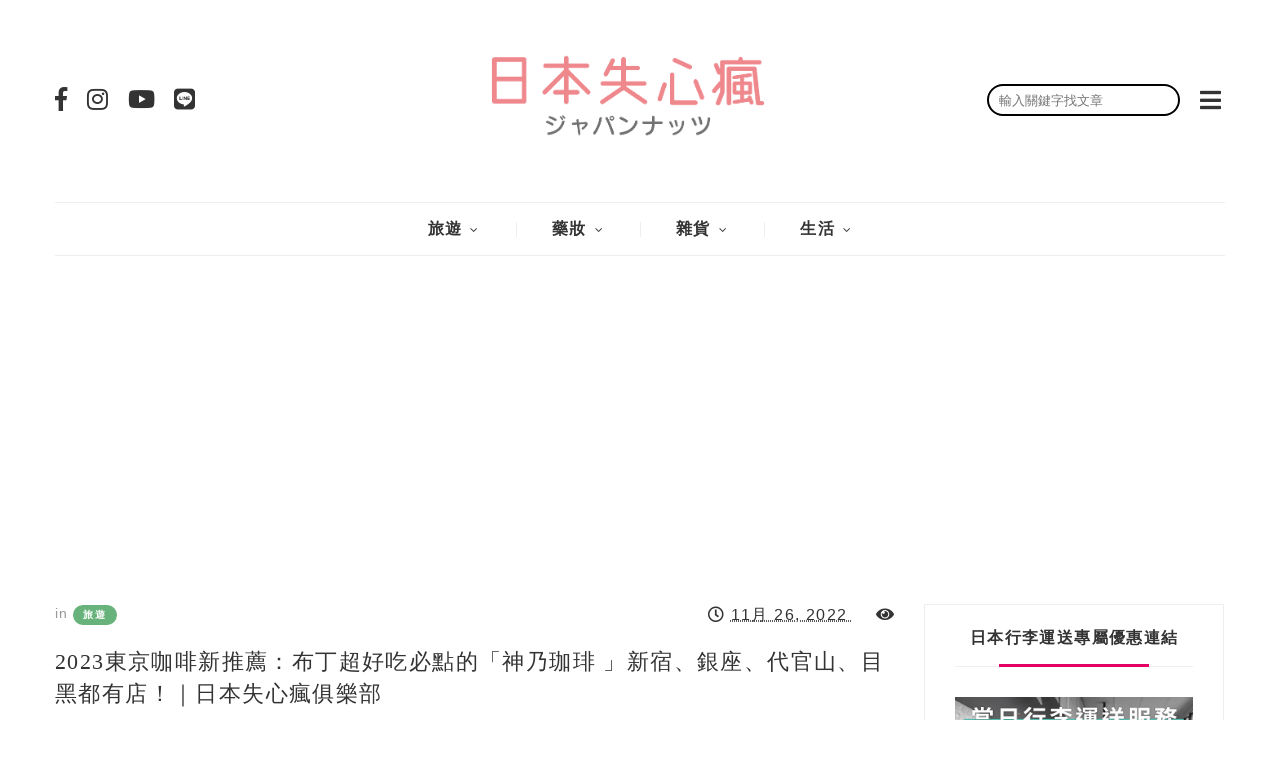

--- FILE ---
content_type: text/html; charset=UTF-8
request_url: https://www.japanuts.com/2022/11/kannocoffee.html
body_size: 46040
content:
<!DOCTYPE html>
<html class='v2' dir='ltr' xmlns='http://www.w3.org/1999/xhtml' xmlns:b='http://www.google.com/2005/gml/b' xmlns:data='http://www.google.com/2005/gml/data' xmlns:expr='http://www.google.com/2005/gml/expr'>
<head>
<link href='https://www.blogger.com/static/v1/widgets/335934321-css_bundle_v2.css' rel='stylesheet' type='text/css'/>
<meta content='width=device-width,initial-scale=1.0,minimum-scale=1.0,maximum-scale=1.0' name='viewport'/>
<meta content='YfUcANR0rNQ_Aqd6vVPjlw6MQ6WEWzdvjHJx5qfQ7ZM' name='google-site-verification'/>
<meta content='text/html; charset=UTF-8' http-equiv='Content-Type'/>
<meta content='blogger' name='generator'/>
<link href='https://www.japanuts.com/favicon.ico' rel='icon' type='image/x-icon'/>
<link href='https://www.japanuts.com/2022/11/kannocoffee.html' rel='canonical'/>
<link rel="alternate" type="application/atom+xml" title="日本失心瘋俱樂部 - Atom" href="https://www.japanuts.com/feeds/posts/default" />
<link rel="alternate" type="application/rss+xml" title="日本失心瘋俱樂部 - RSS" href="https://www.japanuts.com/feeds/posts/default?alt=rss" />
<link rel="service.post" type="application/atom+xml" title="日本失心瘋俱樂部 - Atom" href="https://www.blogger.com/feeds/6447637841296987679/posts/default" />

<link rel="alternate" type="application/atom+xml" title="日本失心瘋俱樂部 - Atom" href="https://www.japanuts.com/feeds/2286571119367773405/comments/default" />
<!--Can't find substitution for tag [blog.ieCssRetrofitLinks]-->
<link href='https://blogger.googleusercontent.com/img/b/R29vZ2xl/AVvXsEiXdvoh9QZZKKENc1WSyTlWa76Zh5jSwfMlTss0-kUb56-l_8JgLlQMS5Rg10i_PrBOgZguMsHL1c6hHukSo-jzo4Vv-0gLFx2nDLzrA1XNJr3PSOwVFe6LCC-9hFPS5AzV1KnIjVrMHk_neA5dMBM-ePKOuiqEFf169JOSwCw9Fp0HGyIdeocNEI5z/s600/315027730_645552167023814_4037848418056107314_n.jpeg' rel='image_src'/>
<meta content='https://www.japanuts.com/2022/11/kannocoffee.html' property='og:url'/>
<meta content='2023東京咖啡新推薦：布丁超好吃必點的「神乃珈琲 」新宿、銀座、代官山、目黑都有店！｜日本失心瘋俱樂部' property='og:title'/>
<meta content='專為華人女性提供日本各類女性消息的媒體網站，內容包含藥妝、旅遊、雜貨、親子，快來加入吧！' property='og:description'/>
<meta content='https://blogger.googleusercontent.com/img/b/R29vZ2xl/AVvXsEiXdvoh9QZZKKENc1WSyTlWa76Zh5jSwfMlTss0-kUb56-l_8JgLlQMS5Rg10i_PrBOgZguMsHL1c6hHukSo-jzo4Vv-0gLFx2nDLzrA1XNJr3PSOwVFe6LCC-9hFPS5AzV1KnIjVrMHk_neA5dMBM-ePKOuiqEFf169JOSwCw9Fp0HGyIdeocNEI5z/w1200-h630-p-k-no-nu/315027730_645552167023814_4037848418056107314_n.jpeg' property='og:image'/>
<title>
2023東京咖啡新推薦&#65306;布丁超好吃必點的&#12300;神乃珈琲 &#12301;新宿&#12289;銀座&#12289;代官山&#12289;目黑都有店&#65281;&#65372;日本失心瘋俱樂部 | 日本失心瘋俱樂部
</title>
<!-- Blank description -->
<!-- Blank keywords -->
<meta content='true' name='MSSmartTagsPreventParsing'/>
<meta content='blogger' name='generator'/>
<meta content='en-us' http-equiv='content-language'/>
<style id='page-skin-1' type='text/css'><!--
/=====================================*
- TEMPLATE		............	MOGPRESS
- VERSION		.............	1.0
- AUTHOR		..............	Mogtemplates
*======================================/
/*************** Variable Definitions **************/
<Variable name="all.color" description="All Color" type="color" default="#e50063"/>
<Variable name="title.big.font" description="Title Big Font" type="font" default="normal 400 22px 'Microsoft JhengHei'"/>
<Variable name="title.small.font" description="Title Small Font" type="font" default="normal 400 16px 'Microsoft JhengHei'"/>
<Variable name="title.smaller.font" description="Title Smaller Font" type="font" default="normal 400 14px 'Microsoft JhengHei'"/>
<Variable name="title.trend.font" description="Title Trend Font" type="font" default="normal 600 22px 'Microsoft JhengHei'"/>
<Variable name="title.cate.font" description="Title Cate Font" type="font" default="normal 600 16px 'Microsoft JhengHei'"/>
<Variable name="name.author.font" description="Name Author Font" type="font" default="normal 400 36px 'Microsoft JhengHei'"/>
/*************** General **************/
* {outline: 0; word-wrap: break-word}
* {
-webkit-box-sizing: border-box;
-moz-box-sizing: border-box;
box-sizing: border-box;
}
*:before, *:after {
-webkit-box-sizing: border-box;
-moz-box-sizing: border-box;
box-sizing: border-box;
}
html {
-webkit-text-size-adjust: 100%;
-ms-text-size-adjust: 100%;
}
body {margin: 0; padding: 0; outline: 0; color: #333; font-weight: 300; font-size: 16px; line-height: normal; min-height: 100%; max-height: 100%; -webkit-backface-visibility: hidden;}
article, aside, details, figcaption, figure, footer, header, hgroup, menu, nav, section {display: block}
a, a:link, a:focus, a:visited, a:hover {color: #333; text-decoration: none; -webkit-backface-visibility: hidden; display: inherit;}
h1, h2, h3, h4, h5, h6 {font-weight: 600; -webkit-backface-visibility: hidden; margin: 0}
h1 {font-size: 28px; line-height: 38px;}
h2 {font-size: 26px; line-height: 36px;}
h3 {font-size: 24px; line-height: 34px;}
h4 {font-size: 22px; line-height: 32px;}
h5 {font-size: 20px; line-height: 30px;}
h6 {font-size: 18px; line-height: 28px;}
img {max-width: 100%; height: auto;}
ul, ol {padding: 0; margin: 0;}
input, textarea {border: none; background: transparent}
.clear {clear: both;}
#header, #wrapper, #footer {width: 100%; clear: both}
.widget, .widget ul, .widget li, .section {padding: 0; margin: 0;}
.cf, .cf:after, .cf:before {content: ""; display: table;}
.cf:after {clear: both}
.container {max-width: 1170px; margin: 0 auto}
.grp-col {display: block; position: relative}
.col {float: left; padding: 0 2%; vertical-align: top}
.col:nth-child(1n) {padding-left: 0}
.col:last-child {padding-right: 0}
.colx2 {float: left; width: 50%;}
.colx3 {float: left; width: 33.333%;}
.widget h2, .related-main h3, .comments h4 {border-bottom: solid 1px #eee; position: relative; padding-bottom: 15px; margin-bottom: 30px; text-transform: uppercase; font: normal 600 16px 'Microsoft JhengHei'; line-height: 26px; text-align: center;}
.widget h2:after, .related-main h3:after, .comments h4:after {content: ""; width: 150px; height: 3px; background: #e50063; position: absolute; bottom: -1px; left: 50%; transform: translate(-50%);}
/************** Icon ***************/
#menu .nav-header ul > li.parent > a:after, #menu .nav-header ul > li > ul > li > a:after,
.gsc-search-button:before, .nav-sidebar ul > li.parent:before, .bx-prev:before, .bx-next:before,
.Label ul li a:before, .Label ul li span:nth-child(1):before, #BlogArchive1_ArchiveList ul ul ul li a:before,
.instafeed-ft h2:before, .entry-content ul li:before, .entry-content .tr_bq:after, .comments .comment-actions a:before,
.comments .comment-actions .item-control a:before, .il-photo__likes, .il-photo__comments
{
display: inline-block;
font: normal normal normal 14px/1 FontAwesome;
font-size: inherit;
text-rendering: auto;
-webkit-font-smoothing: antialiased;
-moz-osx-font-smoothing: grayscale;
}
.fa-search:hover, .fa-times-circle:hover, input.gsc-search-button:hover, .close-sidebar:hover {cursor: pointer;}
/*************** Transition ***************/
.nav-labels .label-size, .blog-pager .pager-list-post,
.comments .comments-content .loadmore a, .instafeed-ft .il-photo__meta, .main-trending .bx-wrapper .bx-controls a
{
-webkit-transition: all 0.2s linear;
-moz-transition: all 0.2s linear;
-o-transition: all 0.2s linear;
-ms-transition: all 0.2s linear;
transition: all 0.2s linear;
}
.sticky-header, .search .close-search, .search .form-search, .search .form-search.show-search, #menu .nav-header ul > li > ul,
.box-sidebar, .menu-sidebar .bg-opacity, .thumb-post:before, .bx-controls a
{
-webkit-transition: all 0.3s linear;
-moz-transition: all 0.3s linear;
-o-transition: all 0.3s linear;
-ms-transition: all 0.3s linear;
transition: all 0.3s linear;
}
#LinkList3 ul li a, .post-footer .share-post span a, .grid-posts .icon-post
{
-webkit-transition: all 0.6s linear;
-moz-transition: all 0.6s linear;
-o-transition: all 0.6s linear;
-ms-transition: all 0.6s linear;
transition: all 0.6s linear;
}
/*************** Rotate 360 ***************/
#LinkList3 ul li:hover a, .post-footer .share-post span:hover a, .grid-posts:hover .icon-post
{
-webkit-transform:rotate(360deg);
-moz-transform:rotate(360deg);
-o-transform:rotate(360deg);
}
/*************** Header ***************/
#header {position: relative; padding-bottom: 54px}
.sticky-header {position: fixed !important; top: 0; height: 52px; z-index: 100; box-shadow: 0 2px 3px rgba(0, 0, 0, 0.05); background: rgba(255, 255, 255, 0.98) !important}
.sticky-header .nav-header {display: inline-block; text-align: left; border-bottom: none !important; border-top: none !important; position: absolute; top: 50%; left: 50%; transform: translate(-50%, -50%); }
.sticky-header .control-sticky {display: block; margin-top: 15px}
.sticky-header .menu-sidebar.open-sidebar .bg-opacity {opacity: 0; visibility: hidden;}
.control-sticky {float: right; display: none}
.top-header {padding: 50px 0;}
.no-title h2 {display: none}
.social-network ul li {display: inline-block; margin: 0 5px}
.social-network ul li:first-child {margin-left: 0}
.social-network ul li:last-child {margin-right: 0}
.Header {text-align: center}
.Header h1.title {text-transform: uppercase; font-size: 62px; line-height: 52px; display: inline-block; letter-spacing: -4px; position: relative; z-index: 20; margin-bottom: 5px}
.Header h1.title::first-letter, .Header h1.title a::first-letter {color: #e50063}
.Header p.description {margin: 0; position: relative}
.Header p.description span {font-size: 12px; background: #fff; position: relative; z-index: 20; text-transform: uppercase}
.control-hd {overflow: hidden}
.menu-sidebar {float: right; width: 25px; margin-left: 20px}
.menu-sidebar:hover {cursor: pointer}
.menu-sidebar span {display: block; height: 2px; background: #333; margin: 4px 0}
.menu-sidebar .bg-opacity {position: fixed; left: 0; top: 0; width: 100%; height: 100%; background: rgba(0, 0, 0, 0.6); visibility: hidden; opacity: 0; z-index: 999}
.menu-sidebar.open-sidebar .bg-opacity {opacity: 1; visibility: visible}
.close-search {font-size: 32px; position: absolute; top: 50px; right: 50px; transform: scale(0);}
.search {float: right;}
.search .form-search.show-search .close-search {transform: scale(1);}
.search .form-search.show-search {visibility: visible !important; opacity: 1; -webkit-transform: rotateX(0deg); transform: rotateX(0deg);}
.search .form-search {position: fixed; top: 0; left: 0; width: 100%; height: 100%; display: table; background: rgba(255, 255, 255, 0.98); visibility: hidden; opacity: 0; z-index: 9999;}
.search .form-search #search {display: table-cell; vertical-align: middle; text-align: center;}
.search h2.title {text-transform: capitalize}
.search #BlogSearch1_form {border-bottom: solid 1px #eee; max-width: 800px; margin: 20px auto}
.search #BlogSearch1_form .gsc-search-box {display: block; margin: 0}
.search #BlogSearch1_form .gsc-search-box .gsc-input {border: none; height: 52px; font-size: 36px; color: #333; padding: 8px 0}
.search #BlogSearch1_form .gsc-search-box input.gsc-search-button {text-indent: -9999px; width: 32px; height: 32px; position: absolute; z-index: 9999; bottom: 18px}
.search #BlogSearch1_form .gsc-search-box td.gsc-search-button:before {content:"\f002"; font-size: 32px; color: #e50063}
.bot-header {position: absolute; left: 0; bottom: 0; width: 100%;}
#menu {}
#menu .nav-header {text-align: center; border-top: solid 1px #eee;}
#menu .nav-header ul > li {display: inline-block; position: relative}
#menu .nav-header ul > li:before {content: ""; background: #eee; width: 1px; height: 15px; position: absolute; top: 0; bottom: 0; margin: auto}
#menu .nav-header ul > li:first-child:before {background: transparent}
#menu .nav-header ul > li.parent > a:after {content: '\f107'; font-size: 12px; display: inline-block; margin-left: 8px;}
#menu .nav-header ul > li > a {padding: 0 36px; line-height: 52px; text-transform: uppercase; font-weight: 600}
#menu .nav-header ul > li > ul {position: absolute; top: 52px; left: 0; width: 250px; text-align: left; opacity: 0; visibility: hidden; background: #fff; z-index: 50; box-shadow: 0 2px 3px rgba(0, 0, 0, 0.05); border: solid 1px #eee}
#menu .nav-header ul > li > ul > li {width: 100%; border-bottom: solid 1px #eee}
#menu .nav-header ul > li > ul > li:before {background: transparent}
#menu .nav-header ul > li > ul > li > a {width: 100%; font-weight: 300; line-height: 42px;}
#menu .nav-header ul > li.parent > ul > li.parent > a:after {content: '\f105'; font-size: 12px; float: right; margin: 18px 0 0 8px}
#menu .nav-header ul > li > ul > li:last-child {border-bottom: none;}
#menu .nav-header ul > li > ul > li > ul {position: absolute; top: -1px; left: 100%; width: 250px; text-align: left; opacity: 0; visibility: hidden}
#menu .nav-header ul > li:hover > ul, #menu .nav-header ul > li > ul > li:hover > ul {opacity: 1; visibility: visible;}
/*************** Box Sidebar ***************/
.box-sidebar {width: 260px; background: #fff; height: 100%; position: fixed; right: -300px; top: 0; z-index: 999;}
.box-sidebar .close-sidebar {font-size: 22px; position: absolute; top: 0; left: -40px; background: #e50063; color: #fff; padding: 10px}
.box-sidebar .main-box-sidebar {padding: 15px 30px; overflow: auto; height: 100%}
.box-sidebar .widget {padding: 15px 0}
.main-box-sidebar .Header h1.title {font-size: 38px; line-height: 38px; margin-bottom: 0}
#BlogSearch2 h2.title {display: none}
#BlogSearch2 form.gsc-search-box {margin-bottom: 0; background: #f5f5f5; position: relative; padding-right: 32px}
#BlogSearch2 form.gsc-search-box input.gsc-input {width: 100%; height: 32px; border: none; padding: 0 10px}
#BlogSearch2 form.gsc-search-box input.gsc-search-button {position: absolute; right: 0; top: 0; text-indent: -9999px; width: 32px; height: 32px}
#BlogSearch2 form.gsc-search-box td.gsc-search-button:before {content: "\f002"; font-size: 16px; position: absolute; right: 8px; top: 8px}
.nav-sidebar {display: none}
.nav-sidebar ul > li {list-style: none; line-height: 42px; border-bottom: solid 1px #eee; position: relative}
.nav-sidebar ul > li:first-child {padding-top: 0}
.nav-sidebar ul > li:last-child {padding-bottom: 0; border-bottom: none}
.nav-sidebar ul > li > a {display: inline-block; font-size: 12px; font-weight: 600; text-transform: uppercase}
.nav-sidebar ul > li .fa-plus {position: absolute; right: 0; top: 18px; font-size: 10px}
.nav-sidebar ul li ul {padding-left: 15px}
.sub-down, .sub-down2 {display: none}
.nav-sidebar ul > li > ul > li:nth-child(1) {border-top: solid 1px #eee}
.nav-sidebar ul > li > ul > li > a {font-weight: 300}
.label-size {float: left; background: #f9f9f9; padding: 5px 10px; border: solid 1px #eee; margin: 5px 10px 5px 0; border-radius: 24px; opacity: 1; font-size: 10px; font-weight: 700; text-transform: uppercase; letter-spacing: 2px;}
.label-size a {display: inline-block}
.label-size:hover {background: #e50063; color: #fff; border: solid 1px #e50063}
.label-size:hover a {color: #fff}
/*************** Wrapper ***************/
.top-wrp {}
.grp-post, .sample-post, .share-post, .featured ul li:first-child .dash-post2, .featured ul li:first-child .cmt-post,
.featured ul li:first-child .name-post em, .grid-posts .panel-post .grp-post .dash-post1, .grid-posts .panel-post .grp-post .name-post,
.randomposts ul li .panel-post .grp-post .name-post, .randomposts ul li .panel-post .grp-post .dash-post1
{
display: none;
}
.featured ul li:first-child .grp-post, .grid-posts .panel-post .grp-post, .grid-posts .panel-post .share-post,
.grid-posts .panel-post .sample-post
{
display: block
}
.label-post, .title-post, .grp-post, .sample-post, .share-post
{
margin: 20px 0 0;
}
.Header p.description span, .nav-sidebar ul > li .fa-plus, .featured ul li .panel-post .grp-post span em, .main-trending .panel-post .label-post,
.grid-posts .panel-post .label-post em,	.grid-posts .panel-post .grp-post .published, .grid-posts .panel-post .grp-post .comment-link, .dash-post1, .dash-post2,
.grid-posts .name-post, .grid-posts .name-post span
{
color: #999;
}
.thumb-post {background-size: cover; background-repeat: no-repeat; background-position: center center; position: relative}
.thumb-post:before {content: ""; background: rgba(0, 0, 0, 0.2); z-index: 10; position: absolute; left: 0; top: 0; width: 100%; height: 100%; opacity: 0}
.thumb-post:hover:before {opacity: 1}
.mog-category ul li .thumb-post .fa-video-camera {color: rgba(255, 255, 255, 0.8); font-size: 22px; position: absolute; top: 20px; right: 20px}
.panel-post .label-post {font-size: 12px; text-transform: uppercase}
.panel-post .title-post {text-transform: capitalize}
.panel-post .grp-post span:first-child {margin-left: 0}
.panel-post .grp-post span:last-child {margin-right: 0}
.panel-post .grp-post span {margin: 0 2px; font-size: 12px; text-transform: uppercase;}
.panel-post .grp-post span em {font-style: normal; margin-right: 5px;}
.panel-post .grp-post span .avt-user-post {position: relative; top: 10px; margin-right: 8px}
.panel-post .grp-post span .avt-user-post img {width: 32px; height: 32px; border-radius: 50%;}
.panel-post .share-post span {margin: 0 10px}
.featured ul li {float: left; width: 30%; border: solid 2px #fff; list-style: none; position: relative}
.featured ul li:first-child {float: left; width: 70%}
.featured ul li:first-child .thumb-post {height: 604px}
.featured ul li:first-child .panel-post .title-post {font: normal 400 22px 'Microsoft JhengHei'; line-height: 32px}
.featured ul li:first-child .grp-post {margin-top: 5px}
.featured ul li .thumb-post {width: 100%; height: 300px}
.featured ul li .panel-post {position: absolute; left: 0; bottom: 0; z-index: 20; width: 100%; padding: 20px;
background: -moz-linear-gradient(top, rgba(0,0,0,0) 0%, rgba(0,0,0,0.4) 50%, rgba(0,0,0,0.8) 100%);
background: -webkit-linear-gradient(top, rgba(0,0,0,0) 0%,rgba(0,0,0,0.4) 50%,rgba(0,0,0,0.8) 100%);
background: linear-gradient(to bottom, rgba(0,0,0,0) 0%,rgba(0,0,0,0.4) 50%,rgba(0,0,0,0.8) 100%);
filter: progid:DXImageTransform.Microsoft.gradient( startColorstr='#00000000', endColorstr='#cc000000',GradientType=0 );
}
.featured ul li .panel-post .label-post {display: inline-block; background: #e50063; padding: 3px 10px; font-size: 10px; font-weight: 600; letter-spacing: 2px; color: #fff; border-radius: 24px;}
.featured ul li .panel-post .title-post {color: #fff; font: normal 400 16px 'Microsoft JhengHei'; line-height: 26px}
.featured ul li .panel-post .grp-post span, .featured ul li .panel-post .grp-post span a {color: #fff}
.main-trending {padding: 50px 0}
.main-trending .bx-wrapper {position: relative}
.main-trending h2.title {margin-bottom: 50px; font: normal 600 22px 'Microsoft JhengHei'; border-bottom: none}
.main-trending .thumb-post {width: 100%; height: 300px}
.main-trending .panel-post .label-post {text-align: center; margin: -20px 20px 0; position: relative; z-index: 20; font-size: 10px; font-weight: 600; letter-spacing: 2px;}
.main-trending .panel-post .title-post {text-align: center; font: normal 400 16px 'Microsoft JhengHei'; line-height: 26px}
.main-trending .bx-wrapper .bx-controls {top: 32%; position: absolute; width: 100%}
.main-trending .bx-wrapper .bx-controls a {position: absolute; width: 30px; height: 38px; padding: 5px 10px; background: rgba(255, 255, 255, 0.2); overflow: hidden; visibility: hidden; opacity: 0; border: solid 1px #fff}
.main-trending .bx-wrapper:hover .bx-controls a {visibility: visible; opacity: 1}
.main-trending .bx-wrapper:hover .bx-controls .bx-prev {left: 20px}
.main-trending .bx-wrapper .bx-controls .bx-prev {left: -30px}
.main-trending .bx-wrapper .bx-controls .bx-prev:before {content: "\f104"; font-size: 26px; color: #fff}
.main-trending .bx-wrapper:hover .bx-controls .bx-next {right: 20px}
.main-trending .bx-wrapper .bx-controls .bx-next {right: -30px}
.main-trending .bx-wrapper .bx-controls .bx-next:before {content: "\f105"; font-size: 26px; color: #fff}
.bot-wrp {width: 100%; padding: 50px 0;}
.main {float: left; width: 71.8%; margin-right: 2.5%;}
.grid-posts {float: left; width: 48%; margin: 0 4% 50px 0; position: relative}
.grid-posts:nth-child(2n) {margin-right: 0}
.grid-posts .item-control {position: absolute; top: 20px; right: 20px; z-index: 20}
.grid-posts .thumb-post {width: 100%; height: 300px}
.grid-posts .icon-post {position: absolute; top: 20px; left: 20px; z-index: 20; width: 42px; height: 42px; border: solid 2px #eee; border-radius: 50%; text-align: center; line-height: 38px; background: rgba(0, 0, 0, 0.5);}
.grid-posts .icon-post i {color: #eee}
.grid-posts .panel-post .label-post {display: block}
.grid-posts .panel-post .label-post em {text-transform: lowercase;}
.grid-posts .panel-post .label-post a {display:none; padding: 0 5px; text-transform: uppercase; padding: 3px 10px; border-radius: 24px; font-size: 10px; font-weight: 600; letter-spacing: 2px;}
.grid-posts .panel-post .label-post em {font-size: 14px; font-style: normal}
.grid-posts .panel-post .title-post {font: normal 400 22px 'Microsoft JhengHei'; line-height: 32px}
.grid-posts .panel-post .title-post a {text-transform: capitalize;}
.grid-posts .panel-post .grp-post {font-size: 12px; text-transform: uppercase}
.grid-posts .panel-post .grp-post .published {text-decoration: none}
.grid-posts .panel-post .share-post {padding: 10px 0; border-top: solid 1px #eee; border-bottom: solid 1px #eee;}
.grid-posts .panel-post .sample-post {margin: 30px 0; line-height: 26px;}
.blog-pager {display: inline-block; width: 100%; margin: 0 !important}
.blog-pager a {display: inline-block; font-size: 14px; padding: 8px 15px 7px;}
.blog-pager .pager-list-post {border: solid 1px #eee; text-transform: uppercase; font-size: 10px; font-weight: 600; letter-spacing: 2px; border-radius: 24px; margin: 5px 0}
.blog-pager .pager-list-post:hover {border: solid 1px #e50063; background: #e50063; color: #fff}
.blog-pager .newer-link {float: left}
.blog-pager .newer-link i {margin-right: 10px}
.blog-pager .older-link {float: right}
.blog-pager .older-link i {margin-left: 10px}
.sidebar-content {float: left; width: 25.642%;}
.sidebar .widget {border: solid 1px #eee; padding: 20px 30px; margin-bottom: 30px}
.sidebar .widget:last-child {margin-bottom: 0}
.Profile {text-align: center}
.Profile a {display: inline-block}
.profile-img {width: 150px; height: 150px; border-radius: 50%; margin: 0 !important; border: solid 1px #ddd; padding: 5px}
.Profile .profile-datablock {margin-bottom: 0}
.Profile .profile-data {margin: 15px 0}
.Profile .profile-textblock {line-height: 22px; font-size: 14px; color: #999; margin: 0}
.Profile .profile-data .profile-name-link {background-image: inherit !important; padding: 0; font: normal 400 36px 'Microsoft JhengHei'; line-height: 46px; text-transform: capitalize;}
.Profile .profile-link {display: none; background: #f9f9f9; border: solid 1px #eee; border-radius: 24px; font-size: 12px; padding: 8px 20px; margin-top: 15px; font-weight: 600}
#LinkList3 {text-align: center}
#LinkList3 ul li a {width: 32px; height: 32px; border: solid 1px #ddd; border-radius: 50%; line-height: 32px; color: #333; text-align: center}
.FollowByEmail {background: #f9f9f9;}
.FollowByEmail .follow-by-email-inner p {font-size: 14px; text-align: center; line-height: 22px; color: #999; padding: 0 0 10px;}
.FollowByEmail .follow-by-email-inner td {display: block; width: 100%}
.FollowByEmail .follow-by-email-inner .follow-by-email-address {border: solid 1px #eee; width: 100%; height: 32px; background: #fff; padding: 0 10px;}
.FollowByEmail .follow-by-email-inner .follow-by-email-submit {width: 100%; margin: 10px 0 0; height: 32px; background: #e50063;}
.Label ul li {list-style: none; margin-bottom: 12px; padding-bottom: 12px; border-bottom: solid 1px #eee; position: relative; padding-right: 45px}
.Label ul li:last-child {border-bottom: none; padding-bottom: 0; margin-bottom: 0}
.Label ul li a {text-transform: capitalize}
.Label ul li a:before {content: "\f192"; color: #999; font-size: 8px; margin-right: 15px; position: relative; top: -2px;}
.Label ul li span:nth-child(1) {position: inherit; font-size: 16px; text-transform: capitalize; color: #e50063; font-weight: 600;}
.Label ul li span:nth-child(1):before {content: "\f192"; color: #999; font-size: 8px; margin-right: 15px; position: relative; top: -2px;}
.Label ul li span {position: absolute; top: 0; right: 0; color: #999; font-size: 14px}
#BlogArchive1_ArchiveList ul li {margin: 0 !important; text-indent: inherit !important; padding: 12px 0; padding-left: 0 !important; position: relative;}
#BlogArchive1_ArchiveList ul li a {display: inline;}
#BlogArchive1_ArchiveList ul li .post-count {color: #999; position: absolute; top: 12px; right: 0; font-size: 14px}
#BlogArchive1_ArchiveList ul ul li {border-bottom: solid 1px #eee; border-width: 1px !important; padding-left: 0 !important; margin-left: 20px !important; position: relative}
#BlogArchive1_ArchiveList ul ul ul li {padding-left: 25px !important}
#BlogArchive1_ArchiveList ul ul ul li a {display: inline; font: normal 400 14px 'Microsoft JhengHei'; line-height: 22px;}
#BlogArchive1_ArchiveList ul ul ul li a:before {content: "\f192"; color: #999; font-size: 8px; position: absolute; top: 20px; left: 5px}
#BlogArchive1_ArchiveList ul ul ul li:nth-child(2n) {background: #f9f9f9}
#BlogArchive1_ArchiveList ul ul ul li:last-child {border-bottom: none; padding-bottom: 0}
#BlogArchive1_ArchiveMenu {width: 100%; border: solid 1px #eee; height: 32px; padding: 0 10px}
.PopularPosts ul li {padding: 0 !important; margin-bottom: 30px; list-style: none;}
.PopularPosts ul li:last-child {margin-bottom: 0}
.PopularPosts .item-thumbnail {margin: 0}
.PopularPosts .item-thumbnail img {width: 110px; height: 80px; margin: 0 10px 0 0; padding-right: 0; display: inherit}
.PopularPosts .item-title {text-transform: capitalize; font: normal 400 14px 'Microsoft JhengHei'; line-height: 22px; padd-bottom: 0}
.mog-adv {text-align: center}
/*************** Footer ***************/
#footer {}
.top-ft {margin-bottom: 50px}
.instafeed-ft {position: relative}
.instafeed-ft h2.title {background: rgba(255, 255, 255, 0.95); box-shadow: 0 2px 3px rgba(0, 0, 0, 0.05); z-index: 20; font-size: 14px; font-weight: 300; width: 140px; height: 30px; line-height: 32px; padding: 0 15px; position: absolute; top: 50%; bottom: 50%; left: 50%; right: 50%; margin: -15px 0 0 -70px; border-bottom: none}
.instafeed-ft h2.title:before {content: "\f16d"; font-size: 16px; margin-right: 10px}
.instafeed-ft h2.title:after {background: transparent}
.instafeed-ft li {float: left; width: 12.5%; padding: 2px; list-style: none; position: relative; overflow: hidden}
.instafeed-ft li .thumb-post img {display: inherit; width: 100%}
.instafeed-ft li:hover .thumb-post:before {opacity: 1}
.instafeed-ft li:hover .il-photo__meta {bottom: 10%}
.instafeed-ft .il-photo__meta {position: absolute; bottom: -20%; width: 100%; text-align: center; z-index: 20}
.instafeed-ft .il-photo__meta div {display: inline-block; margin: 0 10px; color: #fff; font-size: 14px}
.instafeed-ft .il-photo__likes:before {content: "\f08a"; margin-right: 5px}
.instafeed-ft .il-photo__comments:before {content: "\f0e5"; margin-right: 5px}
.bot-ft {background: #f9f9f9; border-top: solid 1px #eee;}
.bot-ft .grp-col-ft {padding: 50px 0 30px}
.bot-ft .colx3 {width: 29.333%; margin-right: 6%}
.bot-ft .colx3:nth-child(3n) {margin-right: 0}
.bot-ft h2.title {text-align: left;}
.bot-ft h2.title:after {left: 0; margin-left: 0}
.bot-ft .grp-col {display: table; width: 100%}
.randomposts ul li {list-style: none; margin-bottom: 30px; position: relative; overflow: hidden}
.randomposts ul li:last-child {margin-bottom: 0}
.randomposts .thumb-post {float: left; width: 110px; height: 80px; margin-right: 15px}
.randomposts .label-post, .randomposts .dash-post2, .randomposts .cmt-post {display: none}
.randomposts .title-post {margin-top: 0; font: normal 400 14px 'Microsoft JhengHei'; line-height: 22px;}
.randomposts .grp-post {display: block; margin-top: 10px}
.randomposts .date-post, .randomposts .cmt-post a {color: #999}
.list-cmt li {list-style: none; margin-bottom: 30px; display: inline-block; width: 100%}
.list-cmt li:last-child {margin-bottom: 0}
.list-cmt li .cmt-img {float: left; width: 110px; height: 80px; margin-right: 15px}
.list-cmt li .cmt-panel {display: block;}
.list-cmt li .cmt-panel .cmt-user {font: normal 400 14px 'Microsoft JhengHei'; line-height: 22px;}
.list-cmt li .cmt-panel p {color: #999; font-size: 14px; margin: 10px 0 0; line-height: 24px}
.contact-form-widget {font: normal 400 14px 'Microsoft JhengHei'; line-height: 22px;}
.contact-form-widget, .contact-form-name, .contact-form-email, .contact-form-email-message {max-width: 100%}
.contact-form-name, .contact-form-email, .contact-form-email-message {border: solid 1px #e9e9e9; padding: 0 10px}
.contact-form-name, .contact-form-email {height: 32px}
.contact-form-email-message {padding: 10px}
.contact-form-button-submit, .contact-form-button-submit:hover {background: #e50063; border: none}
.wrap-ft {border-top: solid 1px #e9e9e9; padding: 20px 0}
.wrap-ft .copyright {font-size: 14px}
.wrap-ft .copyright a {display: inline-block; font-weight: 600}
.wrap-ft .social-network {margin-top: 0; text-align: right}
.scrollup {position: fixed; bottom: -27px; right: -7px; display: none;}
.scrollup:hover {cursor: pointer;}
.scrollup .arrow-top {display: inherit; width: 0; height: 0; border-top: 42px solid transparent; border-bottom: 42px solid transparent; border-left: 42px solid #000; opacity: 0.6;
-ms-transform: rotate(45deg);
-webkit-transform: rotate(45deg);
transform: rotate(45deg);
}
.scrollup em {position: absolute; color: #fff; top: 30px; left: 3px; font-style: normal; font-weight: 600; text-transform: uppercase; font-size: 14px;
-ms-transform: rotate(-45deg);
-webkit-transform: rotate(-45deg);
transform: rotate(-45deg);
}
/*************** Item ***************/
.entry-content .separator iframe, .entry-content iframe {width: 100%}
.entry-content .separator a, .entry-content a {margin: 0 !important; display: inline; color: #c33; font-weight: 600}
.entry-content h1, .entry-content h2, .entry-content h3, .entry-content h4, .entry-content h5, .entry-content h6 {font-weight: 400; text-transform: uppercase}
.entry-content h2 {font-size: 26px; line-height: 36px; text-align: left; border-bottom: none; padding: 0; margin: 0}
.entry-content h2:after {background: transparent}
.entry-content .tr_bq {border: dashed 1px #eee; padding: 30px; font: normal 400 16px 'Microsoft JhengHei'; line-height: 26px; font-style: italic; text-align: center; position: relative}
.entry-content .tr_bq:before {content:""; position: absolute; top: -1px; left: 30px; background: #e50063; height: 5px; width: 50px}
.entry-content .tr_bq:after {content: "\f10e"; font-size: 52px; color: #f5f5f5; position: absolute; right: -5px; top: -16px}
.entry-content .tr-caption {background: #f9f9f9; border: dashed 1px #eee; position: relative; top: -7px; font: normal 400 14px 'Microsoft JhengHei'; line-height: 22px; font-style: italic; padding: 5px 20px;}
.entry-content ul li {list-style: none; margin: 10px 0 !important; font: normal 400 14px 'Microsoft JhengHei'; line-height: 22px;}
.entry-content ul li:before {content: "\f192"; color: #999; font-size: 8px; margin-right: 15px; position: relative; top: -2px;}
.post-footer {margin-top: 30px; padding-top: 30px; border-top: solid 1px #eee}
.post-footer .post-footer-line {margin-bottom: 50px; overflow: hidden}
.post-footer .label-post, .post-footer .share-post {margin-top: 0}
.post-footer .label-post {float: left; margin-top: 2px;}
.post-footer .label-post a {display: inline-block; font-size: 10px; text-transform: uppercase; margin: 5px; background: #e50063; color: #fff; border-radius: 24px; padding: 5px 15px; letter-spacing: 2px;}
.post-footer .share-post {display: block; float: right}
.post-footer .share-post span a {font-size: 14px; margin-left: 5px; border: solid 1px #ddd; width: 32px; height: 32px; display: inline-block; text-align: center; border-radius: 50%; line-height: 32px; color: #333;}
.post-footer em {font-size: 12px; text-transform: uppercase; font-style: normal; color: #999; letter-spacing: 2px;}
.post-footer .author-profile {margin: 0; padding: 20px 30px; border: solid 1px #eee; background: #f9f9f9}
.post-footer .author-profile img {width: 110px; height: 110px; border-radius: 50%; margin: 0 30px 0 0;}
.post-footer .author-profile .g-profile span {font: normal 400 36px 'Microsoft JhengHei'; line-height: 46px; text-transform: capitalize; color: #333}
.post-footer .author-profile span {color: #999; font-size: 14px}
.related-posts ul li {float: left; list-style: none; width: 31.333%; margin-right: 3%}
.related-posts ul li:nth-child(3n) {margin-right: 0}
.related-posts .thumb-post {height: 200px}
.related-posts .panel-post {margin-bottom: 0 !important}
.related-posts .panel-post .label-post, .related-posts .panel-post .sample-post, .related-posts .panel-post .share-post {display: none}
.related-posts .panel-post .title-post {font: normal 400 16px 'Microsoft JhengHei'; line-height: 26px;}
.related-posts .panel-post .grp-post span, .related-posts .panel-post .grp-post span a {color: #999}
.comments .comment-block {margin-left: 0; padding: 0 0 40px 92px; border-bottom: solid 1px #eee;}
.comments .avatar-image-container {max-height: 72px; width: 72px; margin-right: 20px;}
.comments .avatar-image-container img {width: 72px; height: 72px; max-width: 72px; border-radius: 50%}
.comments .comments-content .comment-replies {margin-top: 30px}
.comments .comments-content .user a {text-transform: capitalize; font: normal 400 16px 'Microsoft JhengHei'; line-height: 26px;}
.comments .comments-content .datetime {display: block; margin: 5px 0 20px;}
.comments .comments-content .datetime a {color: #999; font-size: 12px; text-transform: uppercase;}
.comments .comments-content .comment-content {margin-bottom: 20px; font-size: 14px; line-height: 24px; text-align: left}
.comments .comment-actions a {font-size: 10px; font-weight: 600; letter-spacing: 2px; margin-right: 5px; background: #e50063; text-transform: uppercase; padding: 3px 10px 3px !important; color: #fff; border-radius: 24px;}
.comments .comment-actions a:before {content: "\f112"; margin-right: 5px}
.comments .comment-actions .item-control a {background: #c33}
.comments .comment-actions .item-control a:before {content: "\f014"}
.comments .item-control {position: relative; top: 0; right: 0;}
.comments .thread-count a {font-size: 14px; position: relative; top: -3px;}
.comment-form h4#comment-post-message {display: none}
.comments iframe {height: 210px}
.comments .comments-content .loadmore.loaded {opacity: 1; overflow: visible; text-align: center; display: inline-block; width: 100%}
.comments .comments-content .loadmore a {display: inline-block; padding: 8px 15px; border: solid 1px #eee; font-size: 10px; border-radius: 24px; text-transform: uppercase; font-weight: 600; letter-spacing: 2px;}
.comments .comments-content .loadmore a:hover {background: #e50063; border: solid 1px #e50063; color: #fff}
.status-msg-wrap {display: inline-block; width: 100%; margin: 0 auto 30px; padding: 10px 20px; background: #f9f9f9; border: solid 1px #eee}
.status-msg-wrap .status-msg-body {text-align: left; font-size: 14px; position: inherit; padding: 0}
.status-msg-wrap .status-msg-body a {text-align: right; float: right; padding-left: 20px; text-decoration: underline;}
.status-msg-wrap .status-msg-body b {text-transform: uppercase;}
.status-msg-wrap .status-msg-border {display: none}
/*************** 404 ***************/
.mog-404 {text-align: center; margin: 50px auto; max-width: 800px}
.mog-text-error {position: relative}
.mog-text-error span {position: absolute; margin-left: -28px; font: normal 400 22px 'Microsoft JhengHei'; line-height: 32px; text-transform: uppercase; color: #999;}
.mog-text-404 {font-size: 92px; color: #e50063; text-transform: uppercase; font-weight: 600}
.mog-text-if-404 {}
.mog-text-if-404 span {font: normal 400 22px 'Microsoft JhengHei'; line-height: 32px; text-transform: uppercase}
.mog-text-if-404 p {margin: 10px 0 0; color: #999; font-size: 14px}
.mog-text-if-404 p a {display: inline-block; color: #ed1c24}
.mog-search-404 {margin-top: 30px}
.mog-form-search-404 {margin-bottom: 10px; position: relative; padding-right: 80px}
.mog-input-text-404 {border: solid 1px #eee; padding: 0 15px; height: 38px; width: 100%}
.mog-btn-search-404 {position: absolute; right: 0; top: 0; height: 38px; background: #e50063; color: #fff; padding: 0 15px; border: none; font-size: 12px; text-transform: uppercase;}
/*************** Responsive ***************/
@media (min-width: 320px) and (max-width: 479px)
{
.wrap-ft .copyright {text-align: center}
}
@media (min-width: 480px) and (max-width: 767px)
{
}
@media (min-width: 768px) and (max-width: 991px)
{
}
@media (min-width: 992px) and (max-width: 1169px)
{
}
@media (min-width: 1170px)
{
}
/*************** Responsive All ***************/
@media (min-width: 320px) and (max-width: 767px)
{
.colx3, .colx2, .featured ul li:first-child, .main-content, .main, .sidebar-content, .post .tr-caption-container {width: 100% !important}
.bot-wrp, .main-trending, .bot-ft .grp-col-ft {padding: 30px 0}
.colx3 {padding: 0;}
.colx3, .grid-posts, .top-ft, .post-footer .post-footer-line {margin-bottom: 30px}
.colx3:last-child, .related-posts ul li:last-child, .grid-posts:last-child {margin-bottom: 0}
.top-header {padding: 30px 0 0}
.social-network, .wrap-ft .social-network, .featured ul li .panel-post, .post-footer .author-profile {text-align: center;}
.menu-mb {position: absolute; bottom: 65px;}
.search {float: left}
.search #BlogSearch1_form {max-width: 500px}
.search #BlogSearch1_form .gsc-search-box .gsc-input {font-size: 22px; line-height: 32px;}
.search .close-search {top: 20px; right: 20px}
.featured ul li:first-child .thumb-post {height: 350px}
.featured ul li {width: 50%}
.instafeed-ft li {width: 50%}
.post-footer .author-profile img {display: inline-block; float: none; margin: 0 0 20px}
#blog-pager {padding: 30px 0}
}
@media (min-width: 768px) and (max-width: 991px)
{
.top-header {padding: 30px 0 25px}
.main {width: 62.5%}
.sidebar-content {width: 35%}
.PopularPosts .item-thumbnail img, .randomposts .thumb-post, .list-cmt li .cmt-img {width: 90px; margin-right: 10px}
#LinkList3 ul li {margin: 0}
}
@media (min-width: 480px) and (max-width: 991px)
{
}
@media (min-width: 320px) and (max-width: 991px)
{
.Header h1.title {font-size: 42px; line-height: 42px;}
.search .form-search, .container {padding: 0 30px}
#header {padding-bottom: 0}
#menu .nav-header, .nav-labels {display: none}
.nav-sidebar {display: block}
.grid-posts, .sticky-header .control-sticky {width: 100%}
.status-msg-wrap .status-msg-body {text-align: center}
.status-msg-wrap .status-msg-body a {width: 100%; padding: 5px 0 0; text-align: center;}
.post-footer .colx2, .post-footer .label-post, .post-footer .share-post {width: 100%; text-align: center}
.colx2 {margin-bottom: 30px}
.colx2:last-child {margin-bottom: 0}
.related-posts ul li {width: 100%; margin-bottom: 30px}
.related-posts .thumb-post {height: 300px}
.wrap-ft {padding: 30px 0}
}
/***************首頁按鈕連結 ***************/
.list-mainTopLink {
padding: 0px;
list-style: none;
max-width: 1166px;
margin: 50px auto -20px;
display: -webkit-box;
display: -ms-flexbox;
display: flex;
-ms-flex-wrap: wrap;
flex-wrap: wrap;
-webkit-box-pack: justify;
-ms-flex-pack: justify;
justify-content: space-between;
}
.list-mainTopLink img {
max-width: 100%;
}
.list-mainTopLink > .list {
padding: 0px;
margin: 0px;
width: calc((100% - 27px)/4);
margin-bottom: 9px;
line-height: 0px;
}
.list-mainTopLink > .list:hover .normal {
display: none;
}
.list-mainTopLink > .list:hover .hover {
display: block;
}
.list-mainTopLink > .list .hover {
display: none;
}
@media (max-width: 580px) {
.list-mainTopLink > .list {
padding: 0px;
margin: 0px;
width: calc((100% - 10px)/2);
margin-bottom: 10px;
line-height: 0px;
}
.list-mainTopLink > .list .hover {
display: none;
}
}

--></style>
<style id='template-skin-1' type='text/css'><!--
body#layout:before {content: "MOGPRESS THEME"; position: absolute; top: 35px; font-size: 24px; font-weight: 600; color: #999}
body#layout .top-header, body#layout #menu, body#layout .main-box-sidebar, body#layout .top-wrp,
body#layout .main-content, body#layout .top-ft, body#layout .bot-ft
{padding: 10px 20px 0}
body#layout #header, body#layout #wrapper, body#layout #footer
{padding: 10px 0}
body#layout .no-margin {margin: 0}
body#layout .no-padding {padding: 0}
body#layout #header {background: #0e8ae2}
body#layout .box-sidebar {background: #ce1f1f; padding: 10px 20px; position: inherit; right: 0; width: auto}
body#layout #wrapper {background: #7a20cc}
body#layout #footer {background: #e4de14}
body#layout .grp-col .col {padding: 0}
body#layout #search {display: block}
body#layout .search, body#layout .bot-wrp {width: 100%}
body#layout .menu-sidebar, body#layout .open-search {display: none}
body#layout .nav-sidebar {display: block}
body#layout .search .form-search {position: inherit; visibility: visible; opacity: 1}
body#layout .bot-header {position: inherit}
body#layout .main {width: 71%}
body#layout .sidebar-content {width: 25%}
body#layout .bot-ft .colx3 {margin-right: 0; width: 33.333%}
body#layout div.section, body#layout .widget-content {padding: 10px}
body#layout div.layout-widget-description {display: none}
body#layout .section h4 {margin: 0; text-transform: capitalize}
body#layout div.layout-title {font-size: 14px}
body#layout .Blog .widget-content {height: 28.8em}
body#layout #header:before, body#layout .box-sidebar:before, body#layout #wrapper:before, body#layout #footer:before
{color: #fff; font-size: 22px; font-weight: 600; display: block; text-align: left; padding: 10px 20px;}
body#layout #header:before {content: "Header"}
body#layout .box-sidebar:before {content: "Box Sidebar (Hide)"; padding: 10px 0}
body#layout #wrapper:before {content: "Wrapper"}
body#layout #footer:before {content: "Footer"}
--></style>
<style>
    .grid-posts {width: 100%; margin-right: 0}
    .grid-posts .icon-post {display: none}
    .grid-posts .panel-post {margin-bottom: 30px}
    .grid-posts .panel-post .label-post {margin-top: 0}
    .entry-content {line-height: 26px}
  </style>
<!--web css-->
<style>/*<![CDATA[*/
/*wGlobal*/
html, body{font-family: '微軟正黑體', 'Microsoft JhengHei', Arial, sans-serif; font-size: 16px; line-height:1.4; letter-spacing: 1.4px;}


/*wHeader*/
.search_oval{float:right;}
.search_oval input { border: 2px solid; border-radius: 20px; height: 32px; padding: 10px; }
.menu-sidebar .fa-bars { line-height: 32px; font-size: 150%; }
.top-header .col{float: left;height: 100px;}
.header_left{width: 250px;}
.header_middle{width: calc(100% - 500px);}
.header_right{width: 250px;}
.header_left .social-network, #logo, .header_right .control-hd{ position: relative; top: 50%; transform: translateY(-50%); }
#Header1_headerimg { width: 360px; }
#LinkList1{font-size: 150%;}
.social-network ul li a{display:none;}

/*wNav*/
#LinkList2{display:none;border-bottom: solid 1px #eee;}
#menu{position: relative;height: 52px;}
.sticky-header .control-sticky{margin-top:initial;position: absolute; top: 50%; right: 0; transform: translateY(-50%);}

/*wSlider*/
.mog-category .widget-content{display:none;}
.main-trending .panel-post .label-post{font-size: 14px;line-height: 35px;color: #fff;}
.redBg{background: #dd4d5e;}
.greenBg{background: #68b27b;}
.orangeBg{background: #febf72;}
.blueBg{background: #6999f0;}

/*wHome*/
.grid-posts .panel-post .label-post a{color:#fff;}

/*wPost*/
#cross_col{margin-top: 20px;}
.separator a{float: none!important; margin-right: 0!important;}

/*wShare*/
.readmore_share.post-footer{ margin: 20px auto; padding: 0; border: 0;}
.readmore_share .share-post{float:none;}
.post-footer .share-post span a{font-size:18px;}
.post-footer .share-post span a i {margin-left: 2px;}

/*系列文*/
#postSeries,.postSeries{font-size:14px;}
.postSeries_title{text-decoration:none!important;font-weight:700;color:#666!important;}
.postNav_title{display:inline-block;text-decoration:none!important;width:20%;text-align:right;}
.postNav_page{display:inline-block;width:70%;}
.postNav_displayNum{margin-right:5px;color:#666;background-color:#eee;padding:5px 12px;}
.postNav_current{font-weight:700;color:#fff;background:#359BED;margin-right:5px;padding:5px 12px;}

/*相關文章*/
.related-posts .grp-post{display:none;}

/*精選文章*/
#collection_img .item { margin-bottom: 15px; }
#collection_img img { width: 100%; height: auto; object-fit: cover; }
#collection_img .post_title a { text-decoration: none; font-size: 16px; width: 100%;overflow: hidden;white-space: nowrap;text-overflow: ellipsis;}
#collection_img_info { margin-top: 5px; text-align: right; }

/*adSense*/
#HTML7, #HTML8{ padding: 0; border: 0;}

/*instagram*/
#ig_sidebar{width:100%;display:block;line-height:0;text-align:center;overflow:auto}
#ig_sidebar img{width:100%;height:auto}
#ig_sidebar a{display:inline-block;position:relative}
#ig_sidebar i{font-size:12px;color:#fff;margin:0 2px 0 0}
.ig_thumb{width:calc(100% / 3);float:left;padding:5px;box-sizing:border-box}
.ig_wrap{width:100%;height:100%;margin-top:-100%;opacity:0;letter-spacing:1px;position:absolute;color:#fff;-webkit-transition:all .3s ease;-moz-transition:all .3s ease;-ms-transition:all .3s ease;-o-transition:all .3s ease;transition:all .3s ease}
.ig_wrap:hover{opacity:1;background:rgba(0,0,0,0.3)}
.ig_wrap_inner{display:table;vertical-align:middle;height:100%;width:100%}
.ig_inner{display:table-cell;vertical-align:middle}
#ig_follow_me{margin:10px 0;text-align:center}
#ig_follow_me a{display:inline-block;padding:10px;color:#fff;background:#408bd1;width:150px;border-radius:4px;font-size:16px;text-decoration:none;transition:all .1s ease-in}
#ig_follow_me a:hover{box-shadow:inset 0 0 10px 20px #359dff}
#ig_info{margin-top:10px;text-align:right}
#ig_info a{text-decoration:none;color:#ccc;font-family:helvetica,arial,sans-serif;font-size:11px}
#ig_follow_me i{font-family: "Font Awesome 5 Brands";}

/*wFooter*/
.grp-col-ft{display: none;}
footer .widget { padding: 10px 0; }
footer .widget a {line-height: 40px;}
footer h2{display:none;}
.wrap-ft{border-top:0}
.footer_link ul{list-style-type: none;}
.footer_link li{float: left;margin-right: 15px;}
#LinkList4 { font-size: 160%; }
.copyright{border-top: solid 1px #e9e9e9; padding: 10px 0; clear: both; overflow: auto;}

/*wCommon Class*/
* {box-sizing: border-box;}
.none, .mobileOnly {display: none}
.auto {margin: auto}
.center {text-align: center}
.decoration {text-decoration: none!important}
.middle {vertical-align: middle}
.inline{display: inline}
.inlineBlock {display: inline-block}
.hidden {visibility: hidden}
.overflow{overflow:auto;}
.clear {clear: both;}
.red {color: #990000;}
.right {float: right;}
.left {float: left;}
.alignLeft{text-align:left;}
.alignRight{text-align:right;}
.tableRow{display: table-row;}
.tableCell{display: table-cell;}
label.tableCell{white-space: nowrap; padding-bottom:10px; vertical-align:top;}
.nowrap{white-space: nowrap;}
.fixedRatio{display:block;position: relative; padding-bottom: 65%;}
.fixedRatio img {position: absolute; top: 0; left: 0; width: 100%; height: 100%;object-fit:cover;}
.fixedRatio iframe{position: absolute; top: 0; left: 0; width: 100%; height: 100%;}
/*]]>*/

/*wPost*/

.grid-posts .panel-post .label-post { float: left; }
.grid-posts .panel-post .grp-post{display:none;}
.post_header{overflow:auto;}
.post_header_right{float:right; line-height: 22px;}


</style>
<!-- -->
<!--mobile css-->
<style>/*<![CDATA[*/
@media screen and (min-width: 801px) {
.webOnly{display:initial;}
.mobileOnly {display: none}
.open-search.mobileOnly{display:none;}
}
@media screen and (max-width: 800px) {
/*mGlobal*/
.webOnly{display:none}
.mobileOnly{display:initial}
html, html body{font-family: Arial, sans-serif; font-size: 14px;}
#wrapper{padding-top: 70px;}

/*mHeader*/
#header{background: #fff; position: fixed; z-index: 100;}
.container{padding: 0 10px;}
.top-header{position:relative; padding:0;}
.header_left, .bot-header {display:none;}
.top-header .col{height: 60px;}
.header_middle{width: calc(100% - 60px); position: absolute; left: 30px;padding: 0;z-index:10;}
.header_right.menu-mb{position: absolute;top:0;width: 100%;background: #fff;}
#Header1_headerimg{margin: auto; height: 9vw; max-height: 40px; width: auto;}
.header_right .control-hd{position: initial; top: initial; transform: initial;}
.menu-mb .fa-search, .control-sticky .fa-search{font-size: 150%; line-height: 60px;}
.menu-sidebar{line-height: 60px;}
.gsc-input{width: 100%;}

/*mPost*/
html .post-body{line-height: 1.4;}
.label-post a:nth-of-type(n+4) { display: none; }

/*mPreNext*/
html .blog-pager-older-link, html .home-link, html .blog-pager-newer-link{width:initial; width: initial; height: initial; line-height: initial;}

/*mFooter*/
.wrap-ft { padding: 10px 0; }
.bot-ft .grp-col-ft { display: none; }
#footer_link{text-align: center;}
.colx2{margin-bottom: 0;}
.footer_link li { float: none; display: inline-block; }
.copyright .left, .copyright .right {float: none; text-align: center;}
.copyright .inlineBlock { margin-top: 10px; }

}
/*]]>*/ </style>
<script src='//ajax.googleapis.com/ajax/libs/jquery/2.0.0/jquery.min.js'></script>
<link href='//maxcdn.bootstrapcdn.com/font-awesome/4.7.0/css/font-awesome.min.css' rel='stylesheet'/>
<script async='async' src='//pagead2.googlesyndication.com/pagead/js/adsbygoogle.js'></script>
<!--自動廣告-->
<script>
	(adsbygoogle = window.adsbygoogle || []).push({
		google_ad_client: "ca-pub-7445287719329339",
		enable_page_level_ads: true
	});
</script>
<!-- -->
<script type='text/javascript'>
        (function(i,s,o,g,r,a,m){i['GoogleAnalyticsObject']=r;i[r]=i[r]||function(){
        (i[r].q=i[r].q||[]).push(arguments)},i[r].l=1*new Date();a=s.createElement(o),
        m=s.getElementsByTagName(o)[0];a.async=1;a.src=g;m.parentNode.insertBefore(a,m)
        })(window,document,'script','https://www.google-analytics.com/analytics.js','ga');
        ga('create', 'UA-138222264-1', 'auto', 'blogger');
        ga('blogger.send', 'pageview');
      </script>
<!--單篇文章計數器v2-->
<script>
	var pvCount = {
		home: "https://www.japanuts.com/",
		//<![CDATA[
		sheet: "13aZIplzFQxLBEjTey8m_VuLFllAla2t6MdcOtqPNzr8", // 試算表代號
		img: "https://blogger.googleusercontent.com/img/b/R29vZ2xl/AVvXsEibNfgcsFEz7eQQZESNs5Ztexg5RlK6DpKaI2VWBpMv_K3la9P7Yr0SwIiTgHcc07KwcK8i9aX1dDVnSZNl1Utu3d0eRD9M6mcExv6kP65Ozc8_EFGNV2H4_g2SI3rb32g7OA4MiTQuiYs/s15/stats.png", // 圖示網址
		cheat: 1
	};
	pvCount.main = function(elem) {

		var _0xba5a=["\x39\x20\x36\x3D\x67\x2E\x78\x28\x22\x77\x2D\x76\x22\x29\x2C\x37\x3D\x22\x2F\x22\x2B\x36\x2E\x79\x28\x31\x2E\x7A\x2C\x22\x22\x29\x2C\x34\x3D\x22\x43\x3A\x2F\x2F\x42\x2E\x41\x2E\x73\x2F\x72\x2F\x6C\x2F\x22\x2B\x31\x2E\x6A\x2B\x22\x2F\x35\x2F\x69\x2F\x68\x3F\x6B\x3D\x6D\x2D\x70\x2D\x6F\x26\x71\x3D\x22\x2B\x37\x2B\x22\x26\x6E\x3D\x3F\x22\x3B\x24\x2E\x45\x28\x34\x2C\x51\x28\x64\x29\x7B\x38\x28\x21\x64\x2E\x33\x2E\x32\x29\x7B\x4E\x7D\x39\x20\x66\x3D\x64\x2E\x33\x2E\x32\x2C\x61\x3D\x66\x2E\x47\x2C\x65\x3D\x30\x2C\x63\x2C\x62\x3B\x48\x28\x63\x3D\x30\x3B\x63\x3C\x61\x3B\x63\x2B\x2B\x29\x7B\x65\x2B\x3D\x49\x2E\x4B\x28\x66\x5B\x63\x5D\x2E\x4C\x24\x4A\x2E\x24\x74\x29\x7D\x62\x3D\x46\x28\x65\x2A\x31\x2E\x52\x29\x3B\x38\x28\x44\x2E\x50\x2E\x4D\x28\x22\x4F\x22\x29\x3C\x30\x29\x7B\x62\x3D\x22\x22\x7D\x24\x28\x67\x29\x2E\x75\x28\x62\x29\x7D\x29\x3B","\x7C","\x73\x70\x6C\x69\x74","\x7C\x70\x76\x43\x6F\x75\x6E\x74\x7C\x65\x6E\x74\x72\x79\x7C\x66\x65\x65\x64\x7C\x71\x75\x65\x72\x79\x55\x72\x6C\x7C\x7C\x70\x6F\x73\x74\x55\x72\x6C\x7C\x70\x61\x74\x68\x7C\x69\x66\x7C\x76\x61\x72\x7C\x7C\x7C\x7C\x7C\x7C\x7C\x65\x6C\x65\x6D\x7C\x76\x61\x6C\x75\x65\x73\x7C\x70\x75\x62\x6C\x69\x63\x7C\x73\x68\x65\x65\x74\x7C\x61\x6C\x74\x7C\x6C\x69\x73\x74\x7C\x6A\x73\x6F\x6E\x7C\x63\x61\x6C\x6C\x62\x61\x63\x6B\x7C\x73\x63\x72\x69\x70\x74\x7C\x69\x6E\x7C\x7C\x66\x65\x65\x64\x73\x7C\x63\x6F\x6D\x7C\x7C\x68\x74\x6D\x6C\x7C\x75\x72\x6C\x7C\x64\x61\x74\x61\x7C\x67\x65\x74\x41\x74\x74\x72\x69\x62\x75\x74\x65\x7C\x72\x65\x70\x6C\x61\x63\x65\x7C\x68\x6F\x6D\x65\x7C\x67\x6F\x6F\x67\x6C\x65\x7C\x73\x70\x72\x65\x61\x64\x73\x68\x65\x65\x74\x73\x7C\x68\x74\x74\x70\x73\x7C\x6C\x6F\x63\x61\x74\x69\x6F\x6E\x7C\x67\x65\x74\x4A\x53\x4F\x4E\x7C\x70\x61\x72\x73\x65\x49\x6E\x74\x7C\x6C\x65\x6E\x67\x74\x68\x7C\x66\x6F\x72\x7C\x4D\x61\x74\x68\x7C\x70\x76\x7C\x72\x6F\x75\x6E\x64\x7C\x67\x73\x78\x7C\x73\x65\x61\x72\x63\x68\x7C\x72\x65\x74\x75\x72\x6E\x7C\x6A\x61\x70\x61\x6E\x75\x74\x73\x7C\x68\x72\x65\x66\x7C\x66\x75\x6E\x63\x74\x69\x6F\x6E\x7C\x63\x68\x65\x61\x74","","\x66\x72\x6F\x6D\x43\x68\x61\x72\x43\x6F\x64\x65","\x5C\x62","\x67","\x72\x65\x70\x6C\x61\x63\x65"];eval(function(_0xa119x1,_0xa119x2,_0xa119x3,_0xa119x4,_0xa119x5,_0xa119x6){_0xa119x5= function(_0xa119x3){return (_0xa119x3< _0xa119x2?_0xba5a[4]:_0xa119x5(parseInt(_0xa119x3/ _0xa119x2)))+ ((_0xa119x3= _0xa119x3% _0xa119x2)> 35?String[_0xba5a[5]](_0xa119x3+ 29):_0xa119x3.toString(36))};while(_0xa119x3--){if(_0xa119x4[_0xa119x3]){_0xa119x1= _0xa119x1[_0xba5a[8]]( new RegExp(_0xba5a[6]+ _0xa119x5(_0xa119x3)+ _0xba5a[6],_0xba5a[7]),_0xa119x4[_0xa119x3])}};return _0xa119x1}(_0xba5a[0],54,54,_0xba5a[3][_0xba5a[2]](_0xba5a[1])))

	};
	//]]>
</script>
<!-- -->
<link href='https://www.blogger.com/dyn-css/authorization.css?targetBlogID=6447637841296987679&amp;zx=8b545670-71c8-4a4c-9659-2079cfc7bb1a' media='none' onload='if(media!=&#39;all&#39;)media=&#39;all&#39;' rel='stylesheet'/><noscript><link href='https://www.blogger.com/dyn-css/authorization.css?targetBlogID=6447637841296987679&amp;zx=8b545670-71c8-4a4c-9659-2079cfc7bb1a' rel='stylesheet'/></noscript>
<meta name='google-adsense-platform-account' content='ca-host-pub-1556223355139109'/>
<meta name='google-adsense-platform-domain' content='blogspot.com'/>

<!-- data-ad-client=ca-pub-5371783553572318 -->

<link rel="stylesheet" href="https://fonts.googleapis.com/css2?display=swap&family=Noto+Sans+JP&family=Open+Sans"></head>
<body>
<!-- Header -->
<header class='no-padding' id='header'>
<!-- Top Header -->
<section class='top-header'>
<div class='container'>
<div class='grp-col cf'>
<div class='col header_left'>
<div class='social-network control-hd no-title no-margin section' id='social network'><div class='widget LinkList' data-version='1' id='LinkList1'>
<h2>Social Network</h2>
<div class='widget-content'>
<ul>
<li><a href='https://www.facebook.com/japanutsvera/'>facebook</a></li>
<li><a href='https://www.instagram.com/japanuts/'>instagram</a></li>
<li><a href='https://www.youtube.com/user/Japanuts/videos'>youtube</a></li>
<li><a href='https://line.me/R/ti/p/@wdw7952j'>line</a></li>
</ul>
<div class='clear'></div>
</div>
</div></div>
</div>
<div class='col header_middle'>
<div class='logo section' id='logo'><div class='widget Header' data-version='1' id='Header1'>
<div id='header-inner'>
<a href='https://www.japanuts.com/'>
<img alt='日本失心瘋俱樂部' height='411px; ' id='Header1_headerimg' src='https://blogger.googleusercontent.com/img/b/R29vZ2xl/AVvXsEifDyU7S0VaPXkLAuAM2ZXM6ONd5xJKmdA2FsPhlodq9o1Drpxx_mcNJ7nZnVxGwlyyg6cXYz-HbCSnl-Kv9NUBDFWi4GaqS3bOqNS9zx8k1wkHH-ETPgZvW6BE_kD0kLdiIi6Jo8kdKvY/s1600/%25E6%2597%25A5%25E6%259C%25AC%25E5%25A4%25B1%25E5%25BF%2583%25E7%2598%258BLOGO_4.png' width='881px; '/>
</a>
</div>
</div></div>
</div>
<div class='col header_right menu-mb'>
<div class='control-hd no-margin'>
<div class='menu-sidebar'>
<i class='fa fa-bars'></i>
<div class='bg-opacity'></div>
</div>
<!--搜尋按鈕 行動版才出現-->
<div class='search no-title no-margin mobileOnly'>
<i aria-hidden='true' class='fa fa-search open-search'></i>
<div class='form-search no-padding'>
<i aria-hidden='true' class='fa fa-times-circle close-search'></i>
<div class='section' id='search'><div class='widget BlogSearch' data-version='1' id='BlogSearch1'>
<h2 class='title'>Search Blog</h2>
<div class='widget-content'>
<div id='BlogSearch1_form'>
<form action='https://www.japanuts.com/search' class='gsc-search-box' target='_top'>
<table cellpadding='0' cellspacing='0' class='gsc-search-box'>
<tbody>
<tr>
<td class='gsc-input'>
<input autocomplete='off' class='gsc-input' name='q' size='10' title='search' type='text' value=''/>
</td>
<td class='gsc-search-button'>
<input class='gsc-search-button' title='search' type='submit' value='搜尋'/>
</td>
</tr>
</tbody>
</table>
</form>
</div>
</div>
<div class='clear'></div>
</div></div>
</div>
</div>
<!--網頁版橢圓搜尋框-->
<form action='/search' class='search_oval webOnly' method='get' role='search'>
<input name='q' placeholder='輸入關鍵字找文章' type='text'/>
</form>
</div>
</div>
</div>
</div>
</section>
<!-- Bot Header -->
<section class='bot-header'>
<div class='container'>
<nav id='menu'>
<div class='control-sticky'>
<div class='menu-sidebar'>
<i class='fa fa-bars'></i>
<div class='bg-opacity'></div>
</div>
<!--行動版搜尋按鈕-->
<i aria-hidden='true' class='fa fa-search open-search mobileOnly'></i>
<!--網頁版橢圓搜尋框-->
<form action='/search' class='search_oval webOnly' method='get' role='search'>
<input name='q' placeholder='輸入關鍵字找文章' type='text'/>
</form>
</div>
<div class='nav-header section' id='navigation'><div class='widget LinkList' data-version='1' id='LinkList2'>
<h2>下拉選單</h2>
<div class='widget-content'>
<ul>
<li><a href='https://japanuts.blogspot.com/search/label/旅遊'>旅遊</a></li>
<li><a href='https://japanuts.blogspot.com/search/label/整理文'>_整理文&#12289;懶人包</a></li>
<li><a href='https://japanuts.blogspot.com/search/label/住宿'>_飯店&#12289;住宿&#12289;交通</a></li>
<li><a href='https://japanuts.blogspot.com/search/label/玩樂'>_玩樂</a></li>
<li><a href='https://japanuts.blogspot.com/search/label/購物'>_購物</a></li>
<li><a href='https://japanuts.blogspot.com/search/label/美食'>_美食</a></li>
<li><a href='https://japanuts.blogspot.com/search/label/藥妝'>藥妝</a></li>
<li><a href='https://japanuts.blogspot.com/search/label/清潔'>_清潔</a></li>
<li><a href='https://japanuts.blogspot.com/search/label/保養'>_保養</a></li>
<li><a href='https://japanuts.blogspot.com/search/label/彩妝'>_彩妝</a></li>
<li><a href='https://japanuts.blogspot.com/search/label/美髮'>_美髮</a></li>
<li><a href='https://japanuts.blogspot.com/search/label/身體'>_身體</a></li>
<li><a href='https://japanuts.blogspot.com/search/label/美容體驗'>_美容體驗</a></li>
<li><a href='https://japanuts.blogspot.com/search/label/雜貨'>雜貨</a></li>
<li><a href='https://japanuts.blogspot.com/search/label/家居'>_家居</a></li>
<li><a href='https://japanuts.blogspot.com/search/label/餐廚'>_餐廚</a></li>
<li><a href='https://japanuts.blogspot.com/search/label/文具'>_文具</a></li>
<li><a href='https://japanuts.blogspot.com/search/label/可愛小物'>_可愛小物</a></li>
<li><a href='https://japanuts.blogspot.com/search/label/生活'>生活</a></li>
<li><a href='https://japanuts.blogspot.com/search/label/親子'>_親子</a></li>
<li><a href='https://japanuts.blogspot.com/search/label/休閒'>_休閒</a></li>
<li><a href='https://japanuts.blogspot.com/search/label/家電'>_家電</a></li>
<li><a href='https://japanuts.blogspot.com/search/label/觀念'>_觀念</a></li>
<li><a href='https://japanuts.blogspot.com/search/label/大哉問'>_大哉問</a></li>
</ul>
<div class='clear'></div>
</div>
</div></div>
</nav>
</div>
</section>
</header>
<!--下拉選單-->
<script>
//<![CDATA[
	var s = -1,
		a = "",
		t = "";
	$(".nav-header").find("ul").find("li").each(function() {
		for (var e = $(this).text(), r = $(this).find("a").attr("href"), i =
				0, l = 0; l < e.length && (i = e.indexOf("_", i), -1 != i); l++)
			i++;
		if (level = l, level > s && (a += "<ul>", t += "<ul>"), level < s) {
			offset = s - level;
			for (var l = 0; l < offset; l++) a += "</ul></li>",
				t += "</ul></li>"
		}
		e = e.replace(/_/gi, ""), a += "<li><a href='" + r + "'>" + e +
			"</a>", t += "<li><a href='" + r + "'>";
		for (var l = 0; l < level; l++) t += "";
		t += e + "</a>", s = level
	});
	for (var i = 0; s >= i; i++) a += "</ul>", t += "</ul>", 0 != i && (a += "</li>", t += "</li>");
	$(".nav-header #LinkList2").html(t).show(), $(".nav-header ul li ul").parent("li").addClass("parent");
//]]>
</script>
<!-- Box Sidebar -->
<div class='box-sidebar'>
<i aria-hidden='true' class='fa fa-sign-out close-sidebar'></i>
<div class='main-box-sidebar section' id='Box Sidebar'><div class='widget Header' data-version='1' id='Header2'>
<div id='header-inner'>
<a href='https://www.japanuts.com/' style='display: block'>
<img alt='日本失心瘋俱樂部' height='132px; ' id='Header2_headerimg' src='https://blogger.googleusercontent.com/img/b/R29vZ2xl/AVvXsEjWrIbWjWLho9kTtFzVRLRh0SMAmZ4lRQCOEKtTu_sicUMl-fiZIQyQUVMnu6tC3kMKB2nCxrvWk1DA_xD9GVqGfomVWUejbu4n4UTbSZ25d36LCnDUjaRsXoCvLAiZDeIAfRMfLR3NWkjD/s321/side_header_logo_v2.png' style='display: block' width='321px; '/>
</a>
</div>
</div><div class='widget BlogSearch' data-version='1' id='BlogSearch2'>
<h2 class='title'>Search This Blog</h2>
<div class='widget-content'>
<div id='BlogSearch2_form'>
<form action='https://www.japanuts.com/search' class='gsc-search-box' target='_top'>
<table cellpadding='0' cellspacing='0' class='gsc-search-box'>
<tbody>
<tr>
<td class='gsc-input'>
<input autocomplete='off' class='gsc-input' name='q' size='10' title='search' type='text' value=''/>
</td>
<td class='gsc-search-button'>
<input class='gsc-search-button' title='search' type='submit' value='搜尋'/>
</td>
</tr>
</tbody>
</table>
</form>
</div>
</div>
<div class='clear'></div>
</div><div class='widget LinkList' data-version='1' id='LinkList5'>
<h2>Navigation Mobile</h2>
<div class='widget-content'>
<ul>
<li><a href='/'>home</a></li>
</ul>
<div class='clear'></div>
</div>
</div><div class='widget Label' data-version='1' id='Label2'>
<h2>Labels</h2>
<div class='widget-content list-label-widget-content'>
<ul>
<li>
<a dir='ltr' href='https://www.japanuts.com/search/label/%E4%BC%8A%E8%97%A4%E6%B4%8B%E8%8F%AF%E5%A0%82'>伊藤洋華堂</a>
<span dir='ltr'>(28)</span>
</li>
<li>
<a dir='ltr' href='https://www.japanuts.com/search/label/%E4%BF%9D%E9%A4%8A'>保養</a>
<span dir='ltr'>(94)</span>
</li>
<li>
<a dir='ltr' href='https://www.japanuts.com/search/label/%E5%8C%97%E6%B5%B7%E9%81%93'>北海道</a>
<span dir='ltr'>(31)</span>
</li>
<li>
<a dir='ltr' href='https://www.japanuts.com/search/label/%E5%8F%AF%E6%84%9B%E5%B0%8F%E7%89%A9'>可愛小物</a>
<span dir='ltr'>(41)</span>
</li>
<li>
<a dir='ltr' href='https://www.japanuts.com/search/label/%E5%A4%A7%E5%93%89%E5%95%8F'>大哉問</a>
<span dir='ltr'>(1)</span>
</li>
<li>
<a dir='ltr' href='https://www.japanuts.com/search/label/%E6%97%A5%E6%9C%AC%E5%85%8D%E8%B2%BB%E4%B8%8A%E7%B6%B2'>日本免費上網</a>
<span dir='ltr'>(1)</span>
</li>
<li>
<a dir='ltr' href='https://www.japanuts.com/search/label/%E6%97%A5%E6%9C%AC%E7%BE%8E%E5%A6%9D%E5%93%81%E6%9C%9F%E9%99%90'>日本美妝品期限</a>
<span dir='ltr'>(1)</span>
</li>
<li>
<a dir='ltr' href='https://www.japanuts.com/search/label/%E6%9D%B1%E4%BA%AC%E8%B3%BC%E7%89%A9'>東京購物</a>
<span dir='ltr'>(2)</span>
</li>
<li>
<a dir='ltr' href='https://www.japanuts.com/search/label/%E6%AF%8F%E5%A4%A9%E4%BE%86%E9%BB%9EVERA'>每天來點VERA</a>
<span dir='ltr'>(1)</span>
</li>
<li>
<a dir='ltr' href='https://www.japanuts.com/search/label/%E7%8E%A9%E6%A8%82'>玩樂</a>
<span dir='ltr'>(79)</span>
</li>
<li>
<a dir='ltr' href='https://www.japanuts.com/search/label/%E7%BE%8E%E9%A3%9F'>美食</a>
<span dir='ltr'>(167)</span>
</li>
<li>
<a dir='ltr' href='https://www.japanuts.com/search/label/%E8%97%A5%E5%A6%9D%E5%BA%97'>藥妝店</a>
<span dir='ltr'>(36)</span>
</li>
<li>
<a dir='ltr' href='https://www.japanuts.com/search/label/%E8%A6%AA%E5%AD%90'>親子</a>
<span dir='ltr'>(72)</span>
</li>
</ul>
<div class='clear'></div>
</div>
</div></div>
</div>
<!--行動版 menu-->
<script>
//<![CDATA[
$("#LinkList5").addClass('nav-sidebar').html($("#LinkList2").html()), $(".nav-sidebar ul li ul").parent("li").addClass("parent").append('<i class="fa fa-plus" aria-hidden="true"></i>'); 
//]]>
</script>
<!-- Wrapper -->
<div id='wrapper'>
<div class='container'>
<!--文章頁面 RWD 廣告-->
<div class='cross_col section' id='cross_col'><div class='widget HTML' data-version='1' id='HTML4'>
<div class='widget-content'><!-- blogger inside 72890 -->
<ins class="adsbygoogle"
     style="display:block"
     data-ad-client="ca-pub-7445287719329339"
     data-ad-slot="3847062357"
     data-ad-format="auto"
     data-full-width-responsive="true"></ins>
<script>
     (adsbygoogle = window.adsbygoogle || []).push({});
</script></div>
<div class='clear'></div>
</div></div>
<div class='bot-wrp no-padding'>
<!-- Page 404 -->
<!-- End page 404 -->
<!-- Main Content -->
<div class='main-content no-margin'><!-- Main Content -->
<div class='inside'>
<div class='main section' id='main' name='main'><div class='widget Blog' data-version='1' id='Blog1'>
<div class='blog-posts hfeed'>
<div>
<article class='grid-posts'>
<div class='post hentry uncustomized-post-template' itemprop='blogPost' itemscope='itemscope' itemtype='http://schema.org/BlogPosting'>
<meta content='https://blogger.googleusercontent.com/img/b/R29vZ2xl/AVvXsEiXdvoh9QZZKKENc1WSyTlWa76Zh5jSwfMlTss0-kUb56-l_8JgLlQMS5Rg10i_PrBOgZguMsHL1c6hHukSo-jzo4Vv-0gLFx2nDLzrA1XNJr3PSOwVFe6LCC-9hFPS5AzV1KnIjVrMHk_neA5dMBM-ePKOuiqEFf169JOSwCw9Fp0HGyIdeocNEI5z/s600/315027730_645552167023814_4037848418056107314_n.jpeg' itemprop='image_url'/>
<meta content='6447637841296987679' itemprop='blogId'/>
<meta content='2286571119367773405' itemprop='postId'/>
<a name='2286571119367773405'></a>
<div class='panel-post'>
<div class='post_header'>
<span class='label-post'>
<em>in</em>
<a href='https://www.japanuts.com/search/label/2022%E6%97%A5%E6%9C%AC%E6%97%85%E9%81%8A' rel='tag'>
2022日本旅遊
</a>
<a href='https://www.japanuts.com/search/label/%E4%B8%8B%E5%8D%88%E8%8C%B6' rel='tag'>
下午茶
</a>
<a href='https://www.japanuts.com/search/label/%E6%97%A5%E6%9C%AC%E5%BF%85%E5%90%83' rel='tag'>
日本必吃
</a>
<a href='https://www.japanuts.com/search/label/%E5%B8%83%E4%B8%81' rel='tag'>
布丁
</a>
<a href='https://www.japanuts.com/search/label/%E7%BE%8E%E9%A3%9F' rel='tag'>
美食
</a>
<a href='https://www.japanuts.com/search/label/%E6%97%85%E9%81%8A' rel='tag'>
旅遊
</a>
<a href='https://www.japanuts.com/search/label/%E7%A5%9E%E4%B9%83%E5%92%96%E5%95%A1' rel='tag'>
神乃咖啡
</a>
<a href='https://www.japanuts.com/search/label/%E7%A5%9E%E4%B9%83%E7%8F%88%E7%90%B2' rel='tag'>
神乃珈琲
</a>
<a href='https://www.japanuts.com/search/label/%E7%94%9C%E9%BB%9E' rel='tag'>
甜點
</a>
<a href='https://www.japanuts.com/search/label/%E6%96%B0%E5%AE%BF' rel='tag'>
新宿
</a>
<a href='https://www.japanuts.com/search/label/%E6%96%B0%E5%AE%BF%E6%9D%B1%E5%8F%A3' rel='tag'>
新宿東口
</a>
</span>
<div class='post_header_right'>
<i aria-hidden='true' class='fa fa-clock-o'></i>
<span class='date-post'>
<a class='timestamp-link' href='https://www.japanuts.com/2022/11/kannocoffee.html' rel='bookmark' title='permanent link'>
<abbr class='published' itemprop='datePublished' title='2022-11-26T23:16:00-08:00'>
11月 26, 2022
</abbr>
</a>
</span>
			&#12288;
			<i class='fas fa-eye'></i>
<span class='postPV' data-url='https://www.japanuts.com/2022/11/kannocoffee.html'>
<script>
//<![CDATA[
(function () {
var scripts = document.getElementsByTagName("script"),
thisScript = scripts[scripts.length - 1];
pvCount.main(thisScript.parentNode);
} )();
//]]>
</script>
</span>
</div>
</div>
<h3 class='title-post entry-title' itemprop='name'>
2023東京咖啡新推薦&#65306;布丁超好吃必點的&#12300;神乃珈琲 &#12301;新宿&#12289;銀座&#12289;代官山&#12289;目黑都有店&#65281;&#65372;日本失心瘋俱樂部
</h3>
<div class='grp-post'>
<span class='name-post fn' itemprop='author' itemscope='itemscope' itemtype='http://schema.org/Person'>
<meta content='https://www.blogger.com/profile/17966850950958474226' itemprop='url'/>
<a class='g-profile' href='https://www.blogger.com/profile/17966850950958474226' rel='author' title='author profile'>
<span itemprop='name'><em>by</em>失心瘋版主Vera</span>
</a>
</span>
<span class='dash-post1'>-</span>
<span class='date-post post-timestamp'>
<meta content='https://www.japanuts.com/2022/11/kannocoffee.html' itemprop='url'/>
<a class='timestamp-link' href='https://www.japanuts.com/2022/11/kannocoffee.html' rel='bookmark' title='permanent link'>
<abbr class='published' itemprop='datePublished' title='2022-11-26T23:16:00-08:00'>11月 26, 2022</abbr>
</a>
</span>
<span class='post-backlinks post-comment-link'>
</span>
</div>
</div>
<div class='post-body entry-content' id='post-body-2286571119367773405' itemprop='description articleBody'>
<div class="separator" style="clear: both;"><a href="https://blogger.googleusercontent.com/img/b/R29vZ2xl/AVvXsEiXdvoh9QZZKKENc1WSyTlWa76Zh5jSwfMlTss0-kUb56-l_8JgLlQMS5Rg10i_PrBOgZguMsHL1c6hHukSo-jzo4Vv-0gLFx2nDLzrA1XNJr3PSOwVFe6LCC-9hFPS5AzV1KnIjVrMHk_neA5dMBM-ePKOuiqEFf169JOSwCw9Fp0HGyIdeocNEI5z/s2048/315027730_645552167023814_4037848418056107314_n.jpeg" style="display: block; padding: 1em 0px; text-align: center;"><img alt="" border="0" data-original-height="2048" data-original-width="2048" src="https://blogger.googleusercontent.com/img/b/R29vZ2xl/AVvXsEiXdvoh9QZZKKENc1WSyTlWa76Zh5jSwfMlTss0-kUb56-l_8JgLlQMS5Rg10i_PrBOgZguMsHL1c6hHukSo-jzo4Vv-0gLFx2nDLzrA1XNJr3PSOwVFe6LCC-9hFPS5AzV1KnIjVrMHk_neA5dMBM-ePKOuiqEFf169JOSwCw9Fp0HGyIdeocNEI5z/s600/315027730_645552167023814_4037848418056107314_n.jpeg" width="600" /></a><div style="text-align: center;"><span style="text-align: left;">很久沒有特地在東京探索新咖啡廳了</span><br style="text-align: left;" /><span style="text-align: left;">除了因為疫情&#65292;三年沒去之外</span><br style="text-align: left;" /><span style="text-align: left;">另一方面&#65292;每次去都是出差&#65292;時間並不多</span><br style="text-align: left;" /><span style="text-align: left;">有時候能有空檔坐下來休息就不錯</span><br style="text-align: left;" /><span style="text-align: left;">根本不敢多想要去哪些特別的點朝聖</span><br style="text-align: left;" /><span style="text-align: left;">這次在新宿意外發現這間<span style="color: red;"><b>&#12300;</b>&nbsp;<b>神乃珈琲 &#12301;&nbsp;</b></span></span><br style="text-align: left;" /><span style="text-align: left;">印象中以前這裡好像沒有這間...&nbsp;</span><br style="text-align: left;" /><span style="text-align: left;">不知道是真的太久沒來&#65292;還是失憶&#65374;哈哈</span></div><div style="text-align: center;"><span style="text-align: left;"><br /></span></div><div style="text-align: center;"><span style="text-align: left;"><br /></span></div><div style="text-align: center;"><span><a name="more"></a></span><span style="text-align: left;"><br /></span></div><div style="text-align: center;"><span style="color: #2b00fe;"><span face="Roboto, Arial, sans-serif" style="background-color: white; font-size: 16px; font-variant-ligatures: none; letter-spacing: 0.1px; text-align: start; white-space: pre-wrap;">&#4051;&#4051;&#4051;&#4051;&#4051;&#4051;&#4051;&#4051;&#4051;&#4051;&#4051;&#4051;&#4051;&#4051;&#4051;&#4051;</span><br style="background-color: white; font-family: Roboto, Arial, sans-serif; font-size: 16px; font-variant-ligatures: none; letter-spacing: 0.1px; text-align: start; white-space: pre-wrap;" /><span face="Roboto, Arial, sans-serif" style="background-color: white; font-size: 16px; font-variant-ligatures: none; letter-spacing: 0.1px; text-align: start; white-space: pre-wrap;">&#4051;    歡迎追蹤我的Google Map帳號      &#4051;</span><br style="background-color: white; font-family: Roboto, Arial, sans-serif; font-size: 16px; font-variant-ligatures: none; letter-spacing: 0.1px; text-align: start; white-space: pre-wrap;" /><span face="Roboto, Arial, sans-serif" style="background-color: white; font-size: 16px; font-variant-ligatures: none; letter-spacing: 0.1px; text-align: start; white-space: pre-wrap;">&#4051; 可以第一時間看到我在日本的分享唷 &#4051;</span><br style="background-color: white; font-family: Roboto, Arial, sans-serif; font-size: 16px; font-variant-ligatures: none; letter-spacing: 0.1px; text-align: start; white-space: pre-wrap;" /><span face="Roboto, Arial, sans-serif" style="background-color: white; font-size: 16px; font-variant-ligatures: none; letter-spacing: 0.1px; text-align: start; white-space: pre-wrap;">&#4051;           </span><a href="https://maps.app.goo.gl/hfrG85jE3PHtCVtq6?g_st=il" rel="" style="background-color: white; font-family: Roboto, Arial, sans-serif; font-size: 16px; font-variant-ligatures: none; letter-spacing: 0.1px; pointer-events: none; text-align: start; white-space: pre-wrap;" target="_blank">http://bit.ly/3UjtMz6</a><span face="Roboto, Arial, sans-serif" style="background-color: white; font-size: 16px; font-variant-ligatures: none; letter-spacing: 0.1px; text-align: start; white-space: pre-wrap;">             &#4051;</span><br style="background-color: white; font-family: Roboto, Arial, sans-serif; font-size: 16px; font-variant-ligatures: none; letter-spacing: 0.1px; text-align: start; white-space: pre-wrap;" /><span face="Roboto, Arial, sans-serif" style="background-color: white; font-size: 16px; font-variant-ligatures: none; letter-spacing: 0.1px; text-align: start; white-space: pre-wrap;">&#4051;&#4051;&#4051;&#4051;&#4051;&#4051;&#4051;&#4051;&#4051;&#4051;&#4051;&#4051;&#4051;&#4051;&#4051;&#4051;</span></span></div><div style="text-align: center;"><span style="text-align: left;"><br /></span></div><div style="text-align: center;"><span style="text-align: left;"><br /></span></div><div style="text-align: center;"><span style="text-align: left;"><br /></span></div><div style="text-align: center;"><span style="text-align: left;">後來查了才知道&#65292;神乃咖啡是<span style="color: #2b00fe;"><b>DOUTOR</b></span>旗下的品牌</span><br style="text-align: left;" /><span style="text-align: left;">主打比較高級一點的咖啡體驗&#65292;單價上也稍高</span><br style="text-align: left;" /><span style="text-align: left;">但沒有到很貴&#65292;我覺得是可以接受的價格</span><br style="text-align: left;" /><span style="text-align: left;">其實我一開始是被外觀吸引的</span><br style="text-align: left;" /><span style="text-align: left;">覺得它看起來有點復古&#65292;很感興趣</span></div><div style="text-align: center;"><span style="text-align: left;"><br /></span></div></div><div class="separator" style="clear: both;"><a href="https://blogger.googleusercontent.com/img/b/R29vZ2xl/AVvXsEjR__TdJn-EKbNGDy3flTRwgD1hr0NwzrX0lUwM3zVJCfe8b7KD91OQwgf-pnf7Ty1756fsdQJcxhK-9sV8br3AOzHTQ-Ew6OxDUEAS3BM-T1Sq4jRPIoGnSoafY71Op8WeAlEmt_pGo-p2sbs5RaIgwYncAl6fAC972cgEaFBUlMIWhsO3DBH_p95p/s2048/315116515_645552183690479_4128561268120347984_n.jpeg" style="display: block; padding: 1em 0px; text-align: center;"><img alt="" border="0" data-original-height="1536" data-original-width="2048" src="https://blogger.googleusercontent.com/img/b/R29vZ2xl/AVvXsEjR__TdJn-EKbNGDy3flTRwgD1hr0NwzrX0lUwM3zVJCfe8b7KD91OQwgf-pnf7Ty1756fsdQJcxhK-9sV8br3AOzHTQ-Ew6OxDUEAS3BM-T1Sq4jRPIoGnSoafY71Op8WeAlEmt_pGo-p2sbs5RaIgwYncAl6fAC972cgEaFBUlMIWhsO3DBH_p95p/s600/315116515_645552183690479_4128561268120347984_n.jpeg" width="600" /></a><div style="text-align: center;"><br /></div><div style="text-align: center;"><br /></div><div style="text-align: center;"><span style="text-align: left;">一進到裡面&#65292;發現座位很多&#65292;但人也很多</span><br style="text-align: left;" /><span style="text-align: left;">上到二樓&#65292;靠窗剛好有一整面單人座位</span><br style="text-align: left;" /><span style="text-align: left;">全部都是跟窗戶靠著&#65292;你只會看到前面人的背</span><br style="text-align: left;" /><span style="text-align: left;">這樣安排也不錯&#65292;不用跟別人對眼</span><br style="text-align: left;" /><span style="text-align: left;">還可以一邊喝咖啡&#65292;一邊看窗外風景</span><br style="text-align: left;" /><span style="text-align: left;">拍照起來也滿漂亮的&#65292;所以就選了窗邊位置</span></div><br /></div><div class="separator" style="clear: both;"><a href="https://blogger.googleusercontent.com/img/b/R29vZ2xl/AVvXsEgkkp9CdpGZGgMaLNRHdQ-0gWHFYzeUYmRpbxOWvPTJ0BdnRekBhlqbXSHFQtelrqOvNgwlf4R7qbpME9HyyhLTQ33URPuIu0AnzfE4CBUR9SuvTAdW0_nP4RYb8IwdvMNa7GJu3D0HPK6LUXVmlUD1a1X3Qffdi96aG6EAuc1bEawmOC65NILE0CSl/s2048/315094506_645552140357150_3812996196534177914_n.jpeg" style="display: block; padding: 1em 0px; text-align: center;"><img alt="" border="0" data-original-height="1536" data-original-width="2048" src="https://blogger.googleusercontent.com/img/b/R29vZ2xl/AVvXsEgkkp9CdpGZGgMaLNRHdQ-0gWHFYzeUYmRpbxOWvPTJ0BdnRekBhlqbXSHFQtelrqOvNgwlf4R7qbpME9HyyhLTQ33URPuIu0AnzfE4CBUR9SuvTAdW0_nP4RYb8IwdvMNa7GJu3D0HPK6LUXVmlUD1a1X3Qffdi96aG6EAuc1bEawmOC65NILE0CSl/s600/315094506_645552140357150_3812996196534177914_n.jpeg" width="600" /></a></div><div class="separator" style="clear: both; text-align: center;"><br /></div><div class="separator" style="clear: both; text-align: center;"><br /></div><div class="separator" style="clear: both; text-align: center;"><span style="text-align: left;">因為看google map評價&#65292;很多日本人說布丁好吃</span><br style="text-align: left;" /><span style="text-align: left;">那我當然也要點個布丁來吃啊&#65374;</span><br style="text-align: left;" /><span style="text-align: left;">加上近期睡眠不太好&#65292;也不能喝太濃厚的咖啡</span><br style="text-align: left;" /><span style="text-align: left;">還好這裡有<span style="color: #2b00fe;">&#12300;低咖啡因&#12301;</span>的選擇&#65292;真是貼心</span><br style="text-align: left;" /><span style="text-align: left;">一杯咖啡&#65291;一個布丁&#65292;成就了我一個完美的下午</span><br style="text-align: left;" /><span style="text-align: left;">這個布丁真的很好吃</span></div><div class="separator" style="clear: both; text-align: center;"><div style="text-align: center;">原料使用日本頂級雞蛋<span style="color: #ff00fe;">&#12300;那須御養卵&#12301;</span></div><div style="text-align: center;">和細緻的<span style="color: #ff00fe;">&#12300;和三盆糖&#12301;</span></div><span style="text-align: left;">蛋香味特別濃&#65292;口感也很綿滑&#65292;非常推薦&#65281;</span></div><div class="separator" style="clear: both;"><br /></div><div class="separator" style="clear: both;"><a href="https://blogger.googleusercontent.com/img/b/R29vZ2xl/AVvXsEjEJNaBMBLWO-nOzxHLf9X97lOrryTaNYkVfoxEmH3riJRfezrH0Lj10SuaPn4X9ugtXvsl-N1nuwPhMIr8STtrk9tB9H33E1dV0q1KfGgJuDT3rz_Cs9G4soYDMAaG3TkhzZE7XvJ_tNBywlPAc_M6QYOF5KQuVqajPENcc2NH4ZVc0PjarJl7VNCb/s2048/315152550_645552157023815_325822433822739135_n.jpeg" style="display: block; padding: 1em 0px; text-align: center;"><img alt="" border="0" data-original-height="2048" data-original-width="2048" src="https://blogger.googleusercontent.com/img/b/R29vZ2xl/AVvXsEjEJNaBMBLWO-nOzxHLf9X97lOrryTaNYkVfoxEmH3riJRfezrH0Lj10SuaPn4X9ugtXvsl-N1nuwPhMIr8STtrk9tB9H33E1dV0q1KfGgJuDT3rz_Cs9G4soYDMAaG3TkhzZE7XvJ_tNBywlPAc_M6QYOF5KQuVqajPENcc2NH4ZVc0PjarJl7VNCb/s600/315152550_645552157023815_325822433822739135_n.jpeg" width="600" /></a></div><div style="text-align: center;"><br /></div><div style="text-align: center;">&#65372;價格&#65372;&nbsp;</div><div style="text-align: center;">🍮那須御養卵布丁 550日圓&nbsp;</div><div style="text-align: center;">&#9749;&#65039;低咖啡因單品咖啡 600日圓 &#8203;</div><div style="text-align: center;"><br /></div><div style="text-align: center;"><br /></div><div style="text-align: center;">📍神乃珈琲 新宿東口&nbsp;</div><div style="text-align: center;">地址&#65306;東京都新宿区新宿3-25-10 當山ビル</div><div style="text-align: left;"><br /></div><div style="text-align: left;"><br /></div><div style="text-align: center;"><iframe allowfullscreen="" height="450" loading="lazy" referrerpolicy="no-referrer-when-downgrade" src="https://www.google.com/maps/embed?pb=!1m18!1m12!1m3!1d2027.232215183678!2d139.703066268014!3d35.69143641302031!2m3!1f0!2f0!3f0!3m2!1i1024!2i768!4f13.1!3m3!1m2!1s0x0%3A0x73ae32725ab7def4!2z56We5LmD54-I55CyIOaWsOWuv-adseWPo-W6lw!5e0!3m2!1szh-TW!2stw!4v1669533136563!5m2!1szh-TW!2stw" style="border: 0;" width="600"></iframe></div><div style="text-align: left;"><br /></div><div style="text-align: left;"><br /><br /><br /><div style="text-align: center;"><iframe allow="autoplay; clipboard-write; encrypted-media; picture-in-picture; web-share" allowfullscreen="true" frameborder="0" height="729" scrolling="no" src="https://www.facebook.com/plugins/post.php?href=https%3A%2F%2Fwww.facebook.com%2Fjapanutsvera%2Fposts%2Fpfbid0pewnheMzVHPUdJi39xS5ofeRvhWb9quTaXyZxor1wbiTbJdE2deK8sk1izd8AqMol&amp;show_text=true&amp;width=500" style="border: none; overflow: hidden;" width="500"></iframe></div><div style="text-align: center;"><br /></div><div style="text-align: center;"><br /></div><div style="text-align: center;"><br /></div><div style="text-align: center;"><br /></div><br /></div>
<div data-keyword="新宿" id="postSeries">更多新宿相關文章&#65306;</div>
<div style='clear: both;'></div>
</div>
<div class='post-footer'>
<div class='post-footer-line post-footer-line-1'>
<div class='grp-col'>
<div class='colx2'>
<span class='label-post'>
<em>Tags:</em>
<a href='https://www.japanuts.com/search/label/2022%E6%97%A5%E6%9C%AC%E6%97%85%E9%81%8A' rel='tag'>2022日本旅遊</a>
<a href='https://www.japanuts.com/search/label/%E4%B8%8B%E5%8D%88%E8%8C%B6' rel='tag'>下午茶</a>
<a href='https://www.japanuts.com/search/label/%E6%97%A5%E6%9C%AC%E5%BF%85%E5%90%83' rel='tag'>日本必吃</a>
<a href='https://www.japanuts.com/search/label/%E5%B8%83%E4%B8%81' rel='tag'>布丁</a>
<a href='https://www.japanuts.com/search/label/%E7%BE%8E%E9%A3%9F' rel='tag'>美食</a>
<a href='https://www.japanuts.com/search/label/%E6%97%85%E9%81%8A' rel='tag'>旅遊</a>
<a href='https://www.japanuts.com/search/label/%E7%A5%9E%E4%B9%83%E5%92%96%E5%95%A1' rel='tag'>神乃咖啡</a>
<a href='https://www.japanuts.com/search/label/%E7%A5%9E%E4%B9%83%E7%8F%88%E7%90%B2' rel='tag'>神乃珈琲</a>
<a href='https://www.japanuts.com/search/label/%E7%94%9C%E9%BB%9E' rel='tag'>甜點</a>
<a href='https://www.japanuts.com/search/label/%E6%96%B0%E5%AE%BF' rel='tag'>新宿</a>
<a href='https://www.japanuts.com/search/label/%E6%96%B0%E5%AE%BF%E6%9D%B1%E5%8F%A3' rel='tag'>新宿東口</a>
</span>
</div>
<div class='colx2'>
<div class='share-post'>
<em>Share:</em>
<div class='goog-inline-block'>
<span>
<a class='goog-inline-block sb-facebook' href='https://www.blogger.com/share-post.g?blogID=6447637841296987679&postID=2286571119367773405&target=facebook' onclick='window.open(this.href, "_blank", "height=430,width=640"); return false;' target='_blank' title='分享至 Facebook'><i aria-hidden='true' class='fa fa-facebook'></i>
</a>
</span>
<span>
<a class='goog-inline-block sb-twitter' href='https://www.blogger.com/share-post.g?blogID=6447637841296987679&postID=2286571119367773405&target=twitter' target='_blank' title='分享至 X'><i aria-hidden='true' class='fa fa-twitter'></i>
</a>
</span>
<span>
<a class='goog-inline-block sb-line' href='https://lineit.line.me/share/ui?url=https://www.japanuts.com/2022/11/kannocoffee.html' onclick='window.open(this.href, "_blank", "height=430,width=640"); return false;' target='_blank' title='分享至 LINE'><i aria-hidden='true' class='fab fa-line'></i>
</a>
</span>
<script>
//<![CDATA[
if (!$(".readmore_share").length){
	$("a[name='more']").after("<div class='readmore_share post-footer'>" + $(".share-post").prop("outerHTML") + "</div>");
}
//]]>
</script>
</div>
</div>
</div>
</div>
</div>
<div class='post-footer-line post-footer-line-2'>
<div class='center'>
<div class='inlineBlock coupon'><a href='https://www.japanuts.com/2023/03/DPcoupon.html' target='_blank'><img src='https://blogger.googleusercontent.com/img/a/AVvXsEhuUe0wGqQtmyPy3GVDIVsIULwXgu9Hh-8MFT7QWC0J0ZuBDYPJ9N9ROxg7iOyJKLJgQTdG8B7OmsDymlf0wv9GWuK3peD43GNXAWA2m9nRnI4YKYlVNMj2FnBkEwK3RnPI8kPGeLkcN8IluEf68pvUKpfEV20djVLT4LnWhH0NHXfBFxSukah-grbko50=s400'/></a></div>&#12288;
			<div class='inlineBlock coupon'><a href='https://www.japanuts.com/2022/12/2023.html' target='_blank'><img src='https://blogger.googleusercontent.com/img/a/AVvXsEjY56QI12Iqeg0F7asbB_h8G16zUsspTeildTlDES8gZ-7bwUaGx3__rzBFch-UACXwjUq3CNPAgAAjzwqv8H5ev5fd7uE6VLeHJUwb5vd_yfv9bVtVOObEPCT223NTsgEmaScb-PWkMq3K43owZfv0KFpWTeWkFvWZH8Sq-LZ7FvE1PkdyBARqde4txSs=s400'/></a></div>
</div>
<div class='center'>
<div class='inlineBlock coupon'><a href='https://www.facebook.com/japanutsvera' target='_blank'><img src='https://blogger.googleusercontent.com/img/a/AVvXsEgxRq6BwMs168VvxXAzop-W2vC5q1boO4iu9S_ujgUx5r8SSNzF-CaISIK3v9_kUXVTnT617Ojtst-CGpzr0DCCTs6re5tVF5jWUu2z8do8bJzw1RgR4Atd7EbauaizqsJY1kBPbxF4iaH_1YcJmkwBG38Tx69v_hAPwJwdUbR_zoU05Fhlzi4j587b9g=s200'/></a></div>
<div class='inlineBlock coupon'><a href='https://www.instagram.com/japanuts/' target='_blank'><img src='https://blogger.googleusercontent.com/img/a/AVvXsEgMA4rdinStdPwtmuzCTRfo1kJhnPem1D8LgxqB7QHyi2_d1CMs7mzRkQt5xeQVqj0TDJ_aCpyd5G4Jd1iQqvq4E03gZABedNIQ7p7gloVKkgdOo7oFp0JoLVjIgva-AJyuFzlSPz8-ptlT5LTY6tyDZTrJlJkUVYMrs98GdQZD4pGSQvDKOtDbFnPY2A=s200'/></a></div>
<div class='inlineBlock coupon'><a href='https://maps.app.goo.gl/FVegrYSU9EhGQjxf6?g_st=il' target='_blank'><img src='https://blogger.googleusercontent.com/img/a/AVvXsEjK7skfCy8oMSotgSN5igtvVmyIad1LR2mLbDzlwnPJgakPFwo5D7ToX8y1Xlv6dtv_KJ-ZNUaT76F20Gs7Mt6kuIBSOuBlzux2dUUa8JEVo7VvJA1lVXPmkPopDJnS9s2V8nj_EfmJDKwRgLbnIUkMrDdexE1Ok0tgiWpfse-U1j58B0c37yhQRziZwg=s200'/></a></div>
<div class='inlineBlock coupon'><a href='https://www.youtube.com/user/Japanuts/videos' target='_blank'><img src='https://blogger.googleusercontent.com/img/a/AVvXsEiE0FHQhuRTt25Ve6MvcICM_fE_trtFSJTAALmT7FNK1KHGTKFKMJbkR_x8fRupNc4OdBLjOIbe2PpQpJ21cPPzMEKYC2Px7deUcMpKuaLhuarv8IpbTHFw355fBMVPcCnZlHtW0IWD6Q5K3Mj5HFVGYTSUym1wihN1cKwumPqebGyF0XyPVCP5aUY57w=s200'/></a></div>
</div>
</div>
<div class='post-footer-line post-footer-line-3'>
<div class='related-main'>
<h3><span>YOU MAY ALSO LIKE</span></h3>
<div class='related-posts fix-clear'>
新宿東口
</div>
</div>
</div>
</div>
</div>
<script>
	//<![CDATA[
	(function($) {
		// 填入所有優先顯示的標籤名稱，如同篇文章有超過 2 個優先標籤，依照設定的標籤順序，決定第 1 個顯示的標籤
		// 每組標籤字串放在雙引號 "" 之間，彼此用小寫逗號 "," 隔開，最後一個標籤字串後面不可有逗號
		var mainLabels = ["藥妝", "旅遊", "雜貨", "生活"],
			labelClasses = ["redBg", "greenBg", "orangeBg", "blueBg"];

		$(".grid-posts .panel-post .label-post").each(function() {
			var $a = $(this).children("a"),
				l = mainLabels.length,
				i = 0,
				breakCheck = 0;

			// 依序 loop 優先標籤
			for (i; i < l; i++) {
				(function(x) {
					// 取出文章中所有標籤
					$a.each(function() {
						var $this = $(this),
							labelName = $this.text().replace(/\s/g, "");
						// 若找到優先標籤則直接顯示
						if (labelName == mainLabels[x]) {
							$this.css("display", "inline-block").addClass(labelClasses[x]);
							breakCheck = 1;
						}
					});
				})(i);
				// 若找到優先標籤則終止迴圈
				if (breakCheck) {
					break;
				}
			}
		});
	})(jQuery);
	//]]>
</script>
<div class='comments' id='comments'>
<a name='comments'></a>
<h4>沒有留言</h4>
<div id='Blog1_comments-block-wrapper'>
<dl class='avatar-comment-indent' id='comments-block'>
</dl>
</div>
<p class='comment-footer'>
<div class='comment-form'>
<a name='comment-form'></a>
<h4 id='comment-post-message'>張貼留言</h4>
<p>
</p>
<a href='https://www.blogger.com/comment/frame/6447637841296987679?po=2286571119367773405&hl=zh-TW&saa=85391&origin=https://www.japanuts.com' id='comment-editor-src'></a>
<iframe allowtransparency='true' class='blogger-iframe-colorize blogger-comment-from-post' frameborder='0' height='410px' id='comment-editor' name='comment-editor' src='' width='100%'></iframe>
<script src='https://www.blogger.com/static/v1/jsbin/2830521187-comment_from_post_iframe.js' type='text/javascript'></script>
<script type='text/javascript'>
                        BLOG_CMT_createIframe('https://www.blogger.com/rpc_relay.html');
                      </script>
</div>
</p>
<div id='backlinks-container'>
<div id='Blog1_backlinks-container'>
</div>
</div>
</div>
</article>

                            </div></div>
                          
</div>
<div class='blog-pager' id='blog-pager'>
<span id='pager-list-post newer-link'>
<a class='pager-list-post newer-link' href='https://www.japanuts.com/2022/11/ohtb.html' id='Blog1_blog-pager-newer-link' title='較新的文章'><i aria-hidden='true' class='fa fa-angle-double-left'></i>較新的文章</a>
</span>
<a class='pager-list-post home-link' href='https://www.japanuts.com/'>首頁</a>
<span id='pager-list-post older-link'>
<a class='pager-list-post older-link' href='https://www.japanuts.com/2022/11/blog-post.html' id='Blog1_blog-pager-older-link' title='較舊的文章'>較舊的文章<i aria-hidden='true' class='fa fa-angle-double-right'></i></a>
</span>
</div>
<div class='clear'></div>
</div>
</div></div>
<!-- Sidebar Content -->
<aside class='sidebar-content'>
<div class='sidebar section' id='sidebar'><div class='widget Image' data-version='1' id='Image10'>
<h2>日本行李運送專屬優惠連結</h2>
<div class='widget-content'>
<a href='https://airporter.co.jp/?ref=japannuts'>
<img alt='日本行李運送專屬優惠連結' height='1042' id='Image10_img' src='https://blogger.googleusercontent.com/img/a/AVvXsEg_GaFt1BZDmnMdN5NBljby0vuv0caHlVXYcFRtjDUvFbvHjj8FLf5Akiy2ZYlUFgvCqKlLeO-30Sanu-jzG0X9WpJZNBSMXnr39y0PjsObNecq9xPacQzSsqmOShh2fPdqqBSlZfl67MSvbzNXtxwikB3jf3JSP1Hg5lLPwkV0fYI4_EDbNLOvlt-1YMU=s1250' width='1250'/>
</a>
<br/>
<span class='caption'>&#11014;&#65039;以此連結下單享優惠&#11014;&#65039;</span>
</div>
<div class='clear'></div>
</div><div class='widget Image' data-version='1' id='Image6'>
<h2>2025日本藥妝必買清單</h2>
<div class='widget-content'>
<a href='https://www.japanuts.com/2025/01/2025bestbuy.html'>
<img alt='2025日本藥妝必買清單' height='206' id='Image6_img' src='https://blogger.googleusercontent.com/img/a/AVvXsEiLhxBPqo_PRh20Kaz9vA3vh05dLoW3ZQ9XOt17ITWSkvK1RYl6X30nrkOcgguSmdejBReKhheUVyd_R8w6Jxti8Cebqqc947GFVN36fyDiPbYvXLLwcyUJwiga2j_-4KdEeMKwQt9cOUj8T5CWjtum0cB4NJHp3BbTajyUiX-RhQHzi22Uh7O5cAQ_fcs=s275' width='275'/>
</a>
<br/>
</div>
<div class='clear'></div>
</div><div class='widget Image' data-version='1' id='Image11'>
<h2>KKday買一日遊最方便</h2>
<div class='widget-content'>
<a href='https://www.kkday.com?cid=16534'>
<img alt='KKday買一日遊最方便' height='250' id='Image11_img' src='https://blogger.googleusercontent.com/img/a/AVvXsEiZtIXdN-0M-ftPImjf5QgccWuj508ZqnMCJz2pueymKqMYf39a1QFgycX1zL8-jTvi8ouirlJ7QtCo7_iD64i6P6Xweoz-oI5pCNeC3uJY3J4gGCDr5q_hgeRfumJ15xdeUPZEWIg27lVJVFBRFzcfjgN-y3mVseXQ5CdxrcziTgeyiCTxNIZzHoDU0AY=s300' width='300'/>
</a>
<br/>
</div>
<div class='clear'></div>
</div><div class='widget HTML' data-version='1' id='HTML2'>
<h2 class='title'>加入官方LINE&#65292;優惠券隨時有</h2>
<div class='widget-content'>
<a href="https://lin.ee/s5KPaok"><img src="https://scdn.line-apps.com/n/line_add_friends/btn/zh-Hant.png" alt="加入好友" height="36" border="0" /></a>
</div>
<div class='clear'></div>
</div><div class='widget Image' data-version='1' id='Image3'>
<h2>三井旗下購物中心優惠券</h2>
<div class='widget-content'>
<a href='https://www.japanuts.com/2023/03/MOPK.html#google_vignette'>
<img alt='三井旗下購物中心優惠券' height='229' id='Image3_img' src='https://blogger.googleusercontent.com/img/a/AVvXsEikkIFAHid4-6NrQR33kVa5ebNBpMkddf4yKJbmF-ws2lLiV1bRbysw2x6qLHq-DZNKVsYw9X3Nt78f87SZ6Sw_N8Y-H7yDqzzPavZfnezEWO_kSq1N6srwhHf_74ExSoju93It_-T6dn9A0k1cTi5mfTV5aVxmFIDDX0GZpxZi8GK7OZlsWjdId7PqR1x-=s275' width='275'/>
</a>
<br/>
</div>
<div class='clear'></div>
</div><div class='widget Image' data-version='1' id='Image7'>
<h2>日本百貨公司折價券總整理</h2>
<div class='widget-content'>
<a href='https://www.japanuts.com/2023/03/DPcoupon.html'>
<img alt='日本百貨公司折價券總整理' height='194' id='Image7_img' src='https://blogger.googleusercontent.com/img/a/AVvXsEjumIKn6bBGjVi9RKP1vANMiKAyZM05rRYViVV0pskmI-oghoIZUwb6Qh4HMECKu5PYvz3_WsY6DqUqAJLGqiFhS4LUQTNl_yHsfKrFP9kLLWymC2juMdo360gSlSleyAdSpf9GB2fMjWjwI2onSukzyeva1NgfepXhC0ycx1rj4MHsDlupiYru5Sdu6Fc=s275' width='275'/>
</a>
<br/>
</div>
<div class='clear'></div>
</div><div class='widget Image' data-version='1' id='Image5'>
<h2>日本藥妝店折價券總整理</h2>
<div class='widget-content'>
<a href='https://www.japanuts.com/2022/12/2023.html'>
<img alt='日本藥妝店折價券總整理' height='254' id='Image5_img' src='https://blogger.googleusercontent.com/img/a/AVvXsEj8rjApYdpJmm3E879ode7Xl-T84M3ADjBuxpNpqW2GEXnOwVHyGVzTLbE_Z4FSLlq-p6Vmd3XHQ4ME6Y6_e95y6_TS_yROZpdcyRcyBi7Wfrt0ihqYWfhnaxAW6EA7cbKBiG89lOq-0Wuy4H1Xhte5KRKydCUQtoRSWgiWw7bJlPqeTyhZzmgLvrkUOT0=s275' width='275'/>
</a>
<br/>
</div>
<div class='clear'></div>
</div><div class='widget Image' data-version='1' id='Image4'>
<h2>歡迎追蹤Google Map帳號</h2>
<div class='widget-content'>
<a href='https://maps.app.goo.gl/FVegrYSU9EhGQjxf6?g_st=il'>
<img alt='歡迎追蹤Google Map帳號' height='340' id='Image4_img' src='https://blogger.googleusercontent.com/img/a/AVvXsEimp5N0PjqHEn4rNgELDVzLcr9VpUMfNWw6WZIhd8OXKGdt2UflWN9lPOdL7p3KG8ZRwJRN4-MQ1xuw3J7BnqoCcxrmAPK8NzVnw-s8oAtvp17OzaPUUDMR5_c_p-O1boUxF0vMLsMugcb5gLm5hcdishebSDstb9KvfykL5j6BUVgtWzR3v0k_R1bL=s625' width='625'/>
</a>
<br/>
<span class='caption'>好買的&#12289;好玩的&#12289;好美的地方都整理在這裡&#65292;不用筆記了</span>
</div>
<div class='clear'></div>
</div><div class='widget Image' data-version='1' id='Image8'>
<h2>唐吉軻德優惠券</h2>
<div class='widget-content'>
<a href='https://japanportal.donki-global.com/coupon/?ptcd=0076001603'>
<img alt='唐吉軻德優惠券' height='1600' id='Image8_img' src='https://blogger.googleusercontent.com/img/a/AVvXsEi6op0ftmQUMazBQWc__wOwv8DeoiHHxjg4QynPvLs7bdKqA75OH5UER2NnNe696dtdV2V08udgCb5yGEbU6ul0MvbouhJj3Rl6fbrGyCrLvq9cqcGZrmAl4xD8v6H1rUHidPwnJ6B6imSsq1GcgNL5PvpLmHqXD4znPD_N7bzgRsOIjFzjdhKbgrfj=s1600' width='1600'/>
</a>
<br/>
</div>
<div class='clear'></div>
</div><div class='widget HTML' data-version='1' id='HTML7'>
<div class='widget-content'>
<!-- blogger top 300250 -->
<ins class="adsbygoogle"
     style="display:block;width:300px;height:250px;"
     data-ad-client="ca-pub-7445287719329339"
     data-ad-slot="9945566841"></ins>
<script>
     (adsbygoogle = window.adsbygoogle || []).push({});
</script>
</div>
<div class='clear'></div>
</div><div class='widget LinkList' data-version='1' id='LinkList7'>
<h2>Google Map不藏私名單</h2>
<div class='widget-content'>
<ul>
<li><a href='https://goo.gl/maps/tHhNyuXDwWZzkwS18'>&#65288;東京&#65289;我住過的飯店</a></li>
<li><a href='https://goo.gl/maps/55yb3pagv8iJsPsq8'>&#65288;東京&#65289;我吃過的餐廳</a></li>
<li><a href='https://goo.gl/maps/DBL7RLhUD11fFw9w9'>&#65288;東京&#65289;購物好去處</a></li>
<li><a href='https://goo.gl/maps/NkNu57gxkBpByk6z5'>&#65288;東京&#65289;藥妝這裡買</a></li>
<li><a href='https://goo.gl/maps/qWZD5SP9zPGkSf1G6'>&#65288;東京&#65289;甜點&#65295;伴手禮</a></li>
<li><a href='https://goo.gl/maps/D1hYQZnV58VZsZzNA'>&#65288;東京&#65289;買到瘋掉的超市</a></li>
<li><a href='https://goo.gl/maps/AxofnStAVXnXKXek6'>&#65288;東京&#65289;有機&#65295;素食餐廳</a></li>
<li><a href='https://goo.gl/maps/J71uBwaJYryk9t8j9'>&#65288;東京&#65289;百元店&#65295;便宜店</a></li>
<li><a href='https://goo.gl/maps/Ls4QozhxwgXS6NBd7'>&#65288;全日本&#65289;可愛小物來這買</a></li>
<li><a href='https://goo.gl/maps/v9eab8CrKGsnNjA67'>&#65288;全日本&#65289;適合帶孩子玩之地</a></li>
<li><a href='https://goo.gl/maps/iQAt3NjjjNfcictu8'>&#65288;全日本&#65289;我去過的神宮神社</a></li>
</ul>
<div class='clear'></div>
</div>
</div><div class='widget HTML' data-version='1' id='HTML3'>
<h2 class='title'>搶訂東京熱門飯店</h2>
<div class='widget-content'>
<div id="adgshp-447676656"></div>
<script type="text/javascript" src="//cdn0.agoda.net/images/sherpa/js/sherpa_init1_08.min.js"></script><script type="text/javascript">
var stg = new Object(); stg.crt="343669996053";stg.version="1.04"; stg.id=stg.name="adgshp-447676656"; stg.width="250px"; stg.height="202px";stg.ReferenceKey="kZa9Os4+jljjdidc7j/d3w=="; stg.Layout="Square"; stg.Language="zh-tw";stg.Cid="1774184"; stg.City="5085"; stg.DestinationName="東京, 日本";stg.OverideConf=false; new AgdSherpa(stg).initialize();
</script>
<script type="text/javascript">
document.querySelector('.sidebar .widget#HTML3').style.padding = "20px 0 0 0";
document.querySelector('.sidebar .widget#HTML3 .title').style.marginBottom = "0";
</script>
</div>
<div class='clear'></div>
</div><div class='widget LinkList' data-version='1' id='LinkList3'>
<h2>Follow me</h2>
<div class='widget-content'>
<ul>
<li><a href='https://www.facebook.com/japanutsvera/'>facebook</a></li>
<li><a href='https://www.instagram.com/japanuts/'>instagram</a></li>
<li><a href='https://www.youtube.com/@Japanuts'>youtube</a></li>
<li><a href='https://line.me/R/ti/p/@wdw7952j'>line</a></li>
</ul>
<div class='clear'></div>
</div>
</div><div class='widget HTML' data-version='1' id='HTML8'>
<div class='widget-content'>
<!-- blogger top 300600 -->
<ins class="adsbygoogle" style="display:block;width:300px;height:600px;"
     data-ad-client="ca-pub-7445287719329339"
     data-ad-slot="2558031418"></ins>
<script>
     (adsbygoogle = window.adsbygoogle || []).push({});
</script>
</div>
<div class='clear'></div>
</div></div>
</aside>
</div>
</div>
</div>
</div>
</div>
<!-- Footer -->
<footer id='footer'>
<section class='top-ft no-margin'>
<div class='container'>
<div class='instafeed-ft no-items section' id='instagram'></div>
</div>
</section>
<section class='bot-ft'>
<div class='container'>
<div class='grp-col-ft grp-col no-padding'>
<div class='colx3'>
<div class='mog-category no-items section' id='random posts'></div>
</div>
<div class='colx3'>
<div class='recentcomment no-items section' id='recent comment'></div>
</div>
<div class='colx3'>
<div class='contact-me no-items section' id='contact me'></div>
</div>
</div>
<div class='wrap-ft no-padding'>
<div class='grp-col'>
<div class='colx2'>
<div class='footer_link section' id='footer_link'><div class='widget LinkList' data-version='1' id='LinkList6'>
<h2>頁尾-連結</h2>
<div class='widget-content'>
<ul>
<li><a href='https://www.japanuts.com/2019/12/us.html'>關於我們</a></li>
<li><a href='mailto:contact@japanuts.com.tw'>廣告合作</a></li>
<li><a href='https://www.japanuts.com/2019/12/legal.html'>法律聲明</a></li>
<li><a href='https://www.japanuts.com/2019/12/copyrights.html'>版權聲明</a></li>
</ul>
<div class='clear'></div>
</div>
</div></div>
</div>
<div class='colx2'>
<div class='social-network'>
<div class='social-ft section' id='social network footer'><div class='widget LinkList' data-version='1' id='LinkList4'>
<h2>頁尾-社群</h2>
<div class='widget-content'>
<ul>
<li><a href='https://www.facebook.com/japanutsvera/'>facebook</a></li>
<li><a href='https://www.instagram.com/japanuts/'>instagram</a></li>
<li><a href='https://www.youtube.com/@Japanuts'>youtube</a></li>
<li><a href='https://line.me/R/ti/p/@wdw7952j'>line</a></li>
</ul>
<div class='clear'></div>
</div>
</div></div>
</div>
</div>
<!--頁尾 copyright-->
<div class='copyright'>
<div class='left'><div class='inlineBlock'>法律顧問&#65306;立勤國際法律事務所</div>&#12288;<div class='inlineBlock'>客服信箱&#65306;contact@japanuts.com</div></div>
<div class='right'><div class='inlineBlock'>&#169;2024 <a href='https://japanuts.blogspot.com/'>日本藥妝失心瘋俱樂部</a>版權所有</div>&#12288;<div class='inlineBlock'>網頁維護&#65306;<a href='https://www.wfublog.com/' target='_blank'>WFU BLOG</a></div></div>
</div>
</div>
</div>
</div>
</section>
</footer>
<div class='scrollup'><span class='arrow-top'></span><em>Top</em></div>
<script type='text/javascript'>
      //<![CDATA[

      /**
 * bxSlider v4.2.12
 * Copyright 2013-2015 Steven Wanderski
 * Written while drinking Belgian ales and listening to jazz
 * Licensed under MIT (http://opensource.org/licenses/MIT)
 */
      !function(t){var e={mode:"horizontal",slideSelector:"",infiniteLoop:!0,hideControlOnEnd:!1,speed:500,easing:null,slideMargin:0,startSlide:0,randomStart:!1,captions:!1,ticker:!1,tickerHover:!1,adaptiveHeight:!1,adaptiveHeightSpeed:500,video:!1,useCSS:!0,preloadImages:"visible",responsive:!0,slideZIndex:50,wrapperClass:"bx-wrapper",touchEnabled:!0,swipeThreshold:50,oneToOneTouch:!0,preventDefaultSwipeX:!0,preventDefaultSwipeY:!1,ariaLive:!0,ariaHidden:!0,keyboardEnabled:!1,pager:!0,pagerType:"full",pagerShortSeparator:" / ",pagerSelector:null,buildPager:null,pagerCustom:null,controls:!0,nextText:"Next",prevText:"Prev",nextSelector:null,prevSelector:null,autoControls:!1,startText:"Start",stopText:"Stop",autoControlsCombine:!1,autoControlsSelector:null,auto:!1,pause:4e3,autoStart:!0,autoDirection:"next",stopAutoOnClick:!1,autoHover:!1,autoDelay:0,autoSlideForOnePage:!1,minSlides:1,maxSlides:1,moveSlides:0,slideWidth:0,shrinkItems:!1,onSliderLoad:function(){return!0},onSlideBefore:function(){return!0},onSlideAfter:function(){return!0},onSlideNext:function(){return!0},onSlidePrev:function(){return!0},onSliderResize:function(){return!0},onAutoChange:function(){return!0}};t.fn.bxSlider=function(n){if(0===this.length)return this;if(this.length>1)return this.each(function(){t(this).bxSlider(n)}),this;var s={},o=this,r=t(window).width(),a=t(window).height();if(!t(o).data("bxSlider")){var l=function(){t(o).data("bxSlider")||(s.settings=t.extend({},e,n),s.settings.slideWidth=parseInt(s.settings.slideWidth),s.children=o.children(s.settings.slideSelector),s.children.length<s.settings.minSlides&&(s.settings.minSlides=s.children.length),s.children.length<s.settings.maxSlides&&(s.settings.maxSlides=s.children.length),s.settings.randomStart&&(s.settings.startSlide=Math.floor(Math.random()*s.children.length)),s.active={index:s.settings.startSlide},s.carousel=s.settings.minSlides>1||s.settings.maxSlides>1,s.carousel&&(s.settings.preloadImages="all"),s.minThreshold=s.settings.minSlides*s.settings.slideWidth+(s.settings.minSlides-1)*s.settings.slideMargin,s.maxThreshold=s.settings.maxSlides*s.settings.slideWidth+(s.settings.maxSlides-1)*s.settings.slideMargin,s.working=!1,s.controls={},s.interval=null,s.animProp="vertical"===s.settings.mode?"top":"left",s.usingCSS=s.settings.useCSS&&"fade"!==s.settings.mode&&function(){for(var t=document.createElement("div"),e=["WebkitPerspective","MozPerspective","OPerspective","msPerspective"],i=0;i<e.length;i++)if(void 0!==t.style[e[i]])return s.cssPrefix=e[i].replace("Perspective","").toLowerCase(),s.animProp="-"+s.cssPrefix+"-transform",!0;return!1}(),"vertical"===s.settings.mode&&(s.settings.maxSlides=s.settings.minSlides),o.data("origStyle",o.attr("style")),o.children(s.settings.slideSelector).each(function(){t(this).data("origStyle",t(this).attr("style"))}),d())},d=function(){var e=s.children.eq(s.settings.startSlide);o.wrap('<div class="'+s.settings.wrapperClass+'"><div class="bx-viewport"></div></div>'),s.viewport=o.parent(),s.settings.ariaLive&&!s.settings.ticker&&s.viewport.attr("aria-live","polite"),s.loader=t('<div class="bx-loading" />'),s.viewport.prepend(s.loader),o.css({width:"horizontal"===s.settings.mode?1e3*s.children.length+215+"%":"auto",position:"relative"}),s.usingCSS&&s.settings.easing?o.css("-"+s.cssPrefix+"-transition-timing-function",s.settings.easing):s.settings.easing||(s.settings.easing="swing"),s.viewport.css({width:"100%",overflow:"hidden",position:"relative"}),s.viewport.parent().css({maxWidth:u()}),s.children.css({float:"horizontal"===s.settings.mode?"left":"none",listStyle:"none",position:"relative"}),s.children.css("width",h()),"horizontal"===s.settings.mode&&s.settings.slideMargin>0&&s.children.css("marginRight",s.settings.slideMargin),"vertical"===s.settings.mode&&s.settings.slideMargin>0&&s.children.css("marginBottom",s.settings.slideMargin),"fade"===s.settings.mode&&(s.children.css({position:"absolute",zIndex:0,display:"none"}),s.children.eq(s.settings.startSlide).css({zIndex:s.settings.slideZIndex,display:"block"})),s.controls.el=t('<div class="bx-controls" />'),s.settings.captions&&P(),s.active.last=s.settings.startSlide===f()-1,s.settings.video&&o.fitVids(),("all"===s.settings.preloadImages||s.settings.ticker)&&(e=s.children),s.settings.ticker?s.settings.pager=!1:(s.settings.controls&&C(),s.settings.auto&&s.settings.autoControls&&T(),s.settings.pager&&w(),(s.settings.controls||s.settings.autoControls||s.settings.pager)&&s.viewport.after(s.controls.el)),c(e,g)},c=function(e,i){var n=e.find('img:not([src=""]), iframe').length,s=0;if(0===n)return void i();e.find('img:not([src=""]), iframe').each(function(){t(this).one("load error",function(){++s===n&&i()}).each(function(){(this.complete||""==this.src)&&t(this).trigger("load")})})},g=function(){if(s.settings.infiniteLoop&&"fade"!==s.settings.mode&&!s.settings.ticker){var e="vertical"===s.settings.mode?s.settings.minSlides:s.settings.maxSlides,i=s.children.slice(0,e).clone(!0).addClass("bx-clone"),n=s.children.slice(-e).clone(!0).addClass("bx-clone");s.settings.ariaHidden&&(i.attr("aria-hidden",!0),n.attr("aria-hidden",!0)),o.append(i).prepend(n)}s.loader.remove(),m(),"vertical"===s.settings.mode&&(s.settings.adaptiveHeight=!0),s.viewport.height(p()),o.redrawSlider(),s.settings.onSliderLoad.call(o,s.active.index),s.initialized=!0,s.settings.responsive&&t(window).bind("resize",U),s.settings.auto&&s.settings.autoStart&&(f()>1||s.settings.autoSlideForOnePage)&&L(),s.settings.ticker&&O(),s.settings.pager&&I(s.settings.startSlide),s.settings.controls&&D(),s.settings.touchEnabled&&!s.settings.ticker&&Y(),s.settings.keyboardEnabled&&!s.settings.ticker&&t(document).keydown(X)},p=function(){var e=0,n=t();if("vertical"===s.settings.mode||s.settings.adaptiveHeight)if(s.carousel){var o=1===s.settings.moveSlides?s.active.index:s.active.index*x();for(n=s.children.eq(o),i=1;i<=s.settings.maxSlides-1;i++)n=o+i>=s.children.length?n.add(s.children.eq(i-1)):n.add(s.children.eq(o+i))}else n=s.children.eq(s.active.index);else n=s.children;return"vertical"===s.settings.mode?(n.each(function(i){e+=t(this).outerHeight()}),s.settings.slideMargin>0&&(e+=s.settings.slideMargin*(s.settings.minSlides-1))):e=Math.max.apply(Math,n.map(function(){return t(this).outerHeight(!1)}).get()),"border-box"===s.viewport.css("box-sizing")?e+=parseFloat(s.viewport.css("padding-top"))+parseFloat(s.viewport.css("padding-bottom"))+parseFloat(s.viewport.css("border-top-width"))+parseFloat(s.viewport.css("border-bottom-width")):"padding-box"===s.viewport.css("box-sizing")&&(e+=parseFloat(s.viewport.css("padding-top"))+parseFloat(s.viewport.css("padding-bottom"))),e},u=function(){var t="100%";return s.settings.slideWidth>0&&(t="horizontal"===s.settings.mode?s.settings.maxSlides*s.settings.slideWidth+(s.settings.maxSlides-1)*s.settings.slideMargin:s.settings.slideWidth),t},h=function(){var t=s.settings.slideWidth,e=s.viewport.width();if(0===s.settings.slideWidth||s.settings.slideWidth>e&&!s.carousel||"vertical"===s.settings.mode)t=e;else if(s.settings.maxSlides>1&&"horizontal"===s.settings.mode){if(e>s.maxThreshold)return t;e<s.minThreshold?t=(e-s.settings.slideMargin*(s.settings.minSlides-1))/s.settings.minSlides:s.settings.shrinkItems&&(t=Math.floor((e+s.settings.slideMargin)/Math.ceil((e+s.settings.slideMargin)/(t+s.settings.slideMargin))-s.settings.slideMargin))}return t},v=function(){var t=1,e=null;return"horizontal"===s.settings.mode&&s.settings.slideWidth>0?s.viewport.width()<s.minThreshold?t=s.settings.minSlides:s.viewport.width()>s.maxThreshold?t=s.settings.maxSlides:(e=s.children.first().width()+s.settings.slideMargin,t=Math.floor((s.viewport.width()+s.settings.slideMargin)/e)||1):"vertical"===s.settings.mode&&(t=s.settings.minSlides),t},f=function(){var t=0,e=0,i=0;if(s.settings.moveSlides>0){if(!s.settings.infiniteLoop){for(;e<s.children.length;)++t,e=i+v(),i+=s.settings.moveSlides<=v()?s.settings.moveSlides:v();return i}t=Math.ceil(s.children.length/x())}else t=Math.ceil(s.children.length/v());return t},x=function(){return s.settings.moveSlides>0&&s.settings.moveSlides<=v()?s.settings.moveSlides:v()},m=function(){var t,e,i;s.children.length>s.settings.maxSlides&&s.active.last&&!s.settings.infiniteLoop?"horizontal"===s.settings.mode?(e=s.children.last(),t=e.position(),S(-(t.left-(s.viewport.width()-e.outerWidth())),"reset",0)):"vertical"===s.settings.mode&&(i=s.children.length-s.settings.minSlides,t=s.children.eq(i).position(),S(-t.top,"reset",0)):(t=s.children.eq(s.active.index*x()).position(),s.active.index===f()-1&&(s.active.last=!0),void 0!==t&&("horizontal"===s.settings.mode?S(-t.left,"reset",0):"vertical"===s.settings.mode&&S(-t.top,"reset",0)))},S=function(e,i,n,r){var a,l;s.usingCSS?(l="vertical"===s.settings.mode?"translate3d(0, "+e+"px, 0)":"translate3d("+e+"px, 0, 0)",o.css("-"+s.cssPrefix+"-transition-duration",n/1e3+"s"),"slide"===i?(o.css(s.animProp,l),0!==n?o.bind("transitionend webkitTransitionEnd oTransitionEnd MSTransitionEnd",function(e){t(e.target).is(o)&&(o.unbind("transitionend webkitTransitionEnd oTransitionEnd MSTransitionEnd"),A())}):A()):"reset"===i?o.css(s.animProp,l):"ticker"===i&&(o.css("-"+s.cssPrefix+"-transition-timing-function","linear"),o.css(s.animProp,l),0!==n?o.bind("transitionend webkitTransitionEnd oTransitionEnd MSTransitionEnd",function(e){t(e.target).is(o)&&(o.unbind("transitionend webkitTransitionEnd oTransitionEnd MSTransitionEnd"),S(r.resetValue,"reset",0),F())}):(S(r.resetValue,"reset",0),F()))):(a={},a[s.animProp]=e,"slide"===i?o.animate(a,n,s.settings.easing,function(){A()}):"reset"===i?o.css(s.animProp,e):"ticker"===i&&o.animate(a,n,"linear",function(){S(r.resetValue,"reset",0),F()}))},b=function(){for(var e="",i="",n=f(),o=0;o<n;o++)i="",s.settings.buildPager&&t.isFunction(s.settings.buildPager)||s.settings.pagerCustom?(i=s.settings.buildPager(o),s.pagerEl.addClass("bx-custom-pager")):(i=o+1,s.pagerEl.addClass("bx-default-pager")),e+='<div class="bx-pager-item"><a href="" data-slide-index="'+o+'" class="bx-pager-link">'+i+"</a></div>";s.pagerEl.html(e)},w=function(){s.settings.pagerCustom?s.pagerEl=t(s.settings.pagerCustom):(s.pagerEl=t('<div class="bx-pager" />'),s.settings.pagerSelector?t(s.settings.pagerSelector).html(s.pagerEl):s.controls.el.addClass("bx-has-pager").append(s.pagerEl),b()),s.pagerEl.on("click touchend","a",z)},C=function(){s.controls.next=t('<a class="bx-next" href="">'+s.settings.nextText+"</a>"),s.controls.prev=t('<a class="bx-prev" href="">'+s.settings.prevText+"</a>"),s.controls.next.bind("click touchend",k),s.controls.prev.bind("click touchend",E),s.settings.nextSelector&&t(s.settings.nextSelector).append(s.controls.next),s.settings.prevSelector&&t(s.settings.prevSelector).append(s.controls.prev),s.settings.nextSelector||s.settings.prevSelector||(s.controls.directionEl=t('<div class="bx-controls-direction" />'),s.controls.directionEl.append(s.controls.prev).append(s.controls.next),s.controls.el.addClass("bx-has-controls-direction").append(s.controls.directionEl))},T=function(){s.controls.start=t('<div class="bx-controls-auto-item"><a class="bx-start" href="">'+s.settings.startText+"</a></div>"),s.controls.stop=t('<div class="bx-controls-auto-item"><a class="bx-stop" href="">'+s.settings.stopText+"</a></div>"),s.controls.autoEl=t('<div class="bx-controls-auto" />'),s.controls.autoEl.on("click",".bx-start",M),s.controls.autoEl.on("click",".bx-stop",y),s.settings.autoControlsCombine?s.controls.autoEl.append(s.controls.start):s.controls.autoEl.append(s.controls.start).append(s.controls.stop),s.settings.autoControlsSelector?t(s.settings.autoControlsSelector).html(s.controls.autoEl):s.controls.el.addClass("bx-has-controls-auto").append(s.controls.autoEl),q(s.settings.autoStart?"stop":"start")},P=function(){s.children.each(function(e){var i=t(this).find("img:first").attr("title");void 0!==i&&(""+i).length&&t(this).append('<div class="bx-caption"><span>'+i+"</span></div>")})},k=function(t){t.preventDefault(),s.controls.el.hasClass("disabled")||(s.settings.auto&&s.settings.stopAutoOnClick&&o.stopAuto(),o.goToNextSlide())},E=function(t){t.preventDefault(),s.controls.el.hasClass("disabled")||(s.settings.auto&&s.settings.stopAutoOnClick&&o.stopAuto(),o.goToPrevSlide())},M=function(t){o.startAuto(),t.preventDefault()},y=function(t){o.stopAuto(),t.preventDefault()},z=function(e){var i,n;e.preventDefault(),s.controls.el.hasClass("disabled")||(s.settings.auto&&s.settings.stopAutoOnClick&&o.stopAuto(),i=t(e.currentTarget),void 0!==i.attr("data-slide-index")&&(n=parseInt(i.attr("data-slide-index")))!==s.active.index&&o.goToSlide(n))},I=function(e){var i=s.children.length;if("short"===s.settings.pagerType)return s.settings.maxSlides>1&&(i=Math.ceil(s.children.length/s.settings.maxSlides)),void s.pagerEl.html(e+1+s.settings.pagerShortSeparator+i);s.pagerEl.find("a").removeClass("active"),s.pagerEl.each(function(i,n){t(n).find("a").eq(e).addClass("active")})},A=function(){if(s.settings.infiniteLoop){var t="";0===s.active.index?t=s.children.eq(0).position():s.active.index===f()-1&&s.carousel?t=s.children.eq((f()-1)*x()).position():s.active.index===s.children.length-1&&(t=s.children.eq(s.children.length-1).position()),t&&("horizontal"===s.settings.mode?S(-t.left,"reset",0):"vertical"===s.settings.mode&&S(-t.top,"reset",0))}s.working=!1,s.settings.onSlideAfter.call(o,s.children.eq(s.active.index),s.oldIndex,s.active.index)},q=function(t){s.settings.autoControlsCombine?s.controls.autoEl.html(s.controls[t]):(s.controls.autoEl.find("a").removeClass("active"),s.controls.autoEl.find("a:not(.bx-"+t+")").addClass("active"))},D=function(){1===f()?(s.controls.prev.addClass("disabled"),s.controls.next.addClass("disabled")):!s.settings.infiniteLoop&&s.settings.hideControlOnEnd&&(0===s.active.index?(s.controls.prev.addClass("disabled"),s.controls.next.removeClass("disabled")):s.active.index===f()-1?(s.controls.next.addClass("disabled"),s.controls.prev.removeClass("disabled")):(s.controls.prev.removeClass("disabled"),s.controls.next.removeClass("disabled")))},H=function(){o.startAuto()},W=function(){o.stopAuto()},L=function(){if(s.settings.autoDelay>0){setTimeout(o.startAuto,s.settings.autoDelay)}else o.startAuto(),t(window).focus(H).blur(W);s.settings.autoHover&&o.hover(function(){s.interval&&(o.stopAuto(!0),s.autoPaused=!0)},function(){s.autoPaused&&(o.startAuto(!0),s.autoPaused=null)})},O=function(){var e,i,n,r,a,l,d,c,g=0;"next"===s.settings.autoDirection?o.append(s.children.clone().addClass("bx-clone")):(o.prepend(s.children.clone().addClass("bx-clone")),e=s.children.first().position(),g="horizontal"===s.settings.mode?-e.left:-e.top),S(g,"reset",0),s.settings.pager=!1,s.settings.controls=!1,s.settings.autoControls=!1,s.settings.tickerHover&&(s.usingCSS?(r="horizontal"===s.settings.mode?4:5,s.viewport.hover(function(){i=o.css("-"+s.cssPrefix+"-transform"),n=parseFloat(i.split(",")[r]),S(n,"reset",0)},function(){c=0,s.children.each(function(e){c+="horizontal"===s.settings.mode?t(this).outerWidth(!0):t(this).outerHeight(!0)}),a=s.settings.speed/c,l="horizontal"===s.settings.mode?"left":"top",d=a*(c-Math.abs(parseInt(n))),F(d)})):s.viewport.hover(function(){o.stop()},function(){c=0,s.children.each(function(e){c+="horizontal"===s.settings.mode?t(this).outerWidth(!0):t(this).outerHeight(!0)}),a=s.settings.speed/c,l="horizontal"===s.settings.mode?"left":"top",d=a*(c-Math.abs(parseInt(o.css(l)))),F(d)})),F()},F=function(t){var e,i,n,r=t?t:s.settings.speed,a={left:0,top:0},l={left:0,top:0};"next"===s.settings.autoDirection?a=o.find(".bx-clone").first().position():l=s.children.first().position(),e="horizontal"===s.settings.mode?-a.left:-a.top,i="horizontal"===s.settings.mode?-l.left:-l.top,n={resetValue:i},S(e,"ticker",r,n)},N=function(e){var i=t(window),n={top:i.scrollTop(),left:i.scrollLeft()},s=e.offset();return n.right=n.left+i.width(),n.bottom=n.top+i.height(),s.right=s.left+e.outerWidth(),s.bottom=s.top+e.outerHeight(),!(n.right<s.left||n.left>s.right||n.bottom<s.top||n.top>s.bottom)},X=function(t){var e=document.activeElement.tagName.toLowerCase();if(null==new RegExp(e,["i"]).exec("input|textarea")&&N(o)){if(39===t.keyCode)return k(t),!1;if(37===t.keyCode)return E(t),!1}},Y=function(){s.touch={start:{x:0,y:0},end:{x:0,y:0}},s.viewport.bind("touchstart MSPointerDown pointerdown",V),s.viewport.on("click",".bxslider a",function(t){s.viewport.hasClass("click-disabled")&&(t.preventDefault(),s.viewport.removeClass("click-disabled"))})},V=function(t){if(s.controls.el.addClass("disabled"),s.working)t.preventDefault(),s.controls.el.removeClass("disabled");else{s.touch.originalPos=o.position();var e=t.originalEvent,i=void 0!==e.changedTouches?e.changedTouches:[e];s.touch.start.x=i[0].pageX,s.touch.start.y=i[0].pageY,s.viewport.get(0).setPointerCapture&&(s.pointerId=e.pointerId,s.viewport.get(0).setPointerCapture(s.pointerId)),s.viewport.bind("touchmove MSPointerMove pointermove",Z),s.viewport.bind("touchend MSPointerUp pointerup",B),s.viewport.bind("MSPointerCancel pointercancel",R)}},R=function(t){S(s.touch.originalPos.left,"reset",0),s.controls.el.removeClass("disabled"),s.viewport.unbind("MSPointerCancel pointercancel",R),s.viewport.unbind("touchmove MSPointerMove pointermove",Z),s.viewport.unbind("touchend MSPointerUp pointerup",B),s.viewport.get(0).releasePointerCapture&&s.viewport.get(0).releasePointerCapture(s.pointerId)},Z=function(t){var e=t.originalEvent,i=void 0!==e.changedTouches?e.changedTouches:[e],n=Math.abs(i[0].pageX-s.touch.start.x),o=Math.abs(i[0].pageY-s.touch.start.y),r=0,a=0;3*n>o&&s.settings.preventDefaultSwipeX?t.preventDefault():3*o>n&&s.settings.preventDefaultSwipeY&&t.preventDefault(),"fade"!==s.settings.mode&&s.settings.oneToOneTouch&&("horizontal"===s.settings.mode?(a=i[0].pageX-s.touch.start.x,r=s.touch.originalPos.left+a):(a=i[0].pageY-s.touch.start.y,r=s.touch.originalPos.top+a),S(r,"reset",0))},B=function(t){s.viewport.unbind("touchmove MSPointerMove pointermove",Z),s.controls.el.removeClass("disabled");var e=t.originalEvent,i=void 0!==e.changedTouches?e.changedTouches:[e],n=0,r=0;s.touch.end.x=i[0].pageX,s.touch.end.y=i[0].pageY,"fade"===s.settings.mode?(r=Math.abs(s.touch.start.x-s.touch.end.x))>=s.settings.swipeThreshold&&(s.touch.start.x>s.touch.end.x?o.goToNextSlide():o.goToPrevSlide(),o.stopAuto()):("horizontal"===s.settings.mode?(r=s.touch.end.x-s.touch.start.x,n=s.touch.originalPos.left):(r=s.touch.end.y-s.touch.start.y,n=s.touch.originalPos.top),!s.settings.infiniteLoop&&(0===s.active.index&&r>0||s.active.last&&r<0)?S(n,"reset",200):Math.abs(r)>=s.settings.swipeThreshold?(r<0?o.goToNextSlide():o.goToPrevSlide(),o.stopAuto()):S(n,"reset",200)),s.viewport.unbind("touchend MSPointerUp pointerup",B),s.viewport.get(0).releasePointerCapture&&s.viewport.get(0).releasePointerCapture(s.pointerId)},U=function(e){if(s.initialized)if(s.working)window.setTimeout(U,10);else{var i=t(window).width(),n=t(window).height();r===i&&a===n||(r=i,a=n,o.redrawSlider(),s.settings.onSliderResize.call(o,s.active.index))}},j=function(t){var e=v();s.settings.ariaHidden&&!s.settings.ticker&&(s.children.attr("aria-hidden","true"),s.children.slice(t,t+e).attr("aria-hidden","false"))},Q=function(t){return t<0?s.settings.infiniteLoop?f()-1:s.active.index:t>=f()?s.settings.infiniteLoop?0:s.active.index:t};return o.goToSlide=function(e,i){var n,r,a,l,d=!0,c=0,g={left:0,top:0},u=null;if(s.oldIndex=s.active.index,s.active.index=Q(e),!s.working&&s.active.index!==s.oldIndex){if(s.working=!0,void 0!==(d=s.settings.onSlideBefore.call(o,s.children.eq(s.active.index),s.oldIndex,s.active.index))&&!d)return s.active.index=s.oldIndex,void(s.working=!1);"next"===i?s.settings.onSlideNext.call(o,s.children.eq(s.active.index),s.oldIndex,s.active.index)||(d=!1):"prev"===i&&(s.settings.onSlidePrev.call(o,s.children.eq(s.active.index),s.oldIndex,s.active.index)||(d=!1)),s.active.last=s.active.index>=f()-1,(s.settings.pager||s.settings.pagerCustom)&&I(s.active.index),s.settings.controls&&D(),"fade"===s.settings.mode?(s.settings.adaptiveHeight&&s.viewport.height()!==p()&&s.viewport.animate({height:p()},s.settings.adaptiveHeightSpeed),s.children.filter(":visible").fadeOut(s.settings.speed).css({zIndex:0}),s.children.eq(s.active.index).css("zIndex",s.settings.slideZIndex+1).fadeIn(s.settings.speed,function(){t(this).css("zIndex",s.settings.slideZIndex),A()})):(s.settings.adaptiveHeight&&s.viewport.height()!==p()&&s.viewport.animate({height:p()},s.settings.adaptiveHeightSpeed),!s.settings.infiniteLoop&&s.carousel&&s.active.last?"horizontal"===s.settings.mode?(u=s.children.eq(s.children.length-1),g=u.position(),c=s.viewport.width()-u.outerWidth()):(n=s.children.length-s.settings.minSlides,g=s.children.eq(n).position()):s.carousel&&s.active.last&&"prev"===i?(r=1===s.settings.moveSlides?s.settings.maxSlides-x():(f()-1)*x()-(s.children.length-s.settings.maxSlides),u=o.children(".bx-clone").eq(r),g=u.position()):"next"===i&&0===s.active.index?(g=o.find("> .bx-clone").eq(s.settings.maxSlides).position(),s.active.last=!1):e>=0&&(l=e*parseInt(x()),g=s.children.eq(l).position()),void 0!==g&&(a="horizontal"===s.settings.mode?-(g.left-c):-g.top,S(a,"slide",s.settings.speed)),s.working=!1),s.settings.ariaHidden&&j(s.active.index*x())}},o.goToNextSlide=function(){if((s.settings.infiniteLoop||!s.active.last)&&1!=s.working){var t=parseInt(s.active.index)+1;o.goToSlide(t,"next")}},o.goToPrevSlide=function(){if((s.settings.infiniteLoop||0!==s.active.index)&&1!=s.working){var t=parseInt(s.active.index)-1;o.goToSlide(t,"prev")}},o.startAuto=function(t){s.interval||(s.interval=setInterval(function(){"next"===s.settings.autoDirection?o.goToNextSlide():o.goToPrevSlide()},s.settings.pause),s.settings.onAutoChange.call(o,!0),s.settings.autoControls&&t!==!0&&q("stop"))},o.stopAuto=function(t){s.interval&&(clearInterval(s.interval),s.interval=null,s.settings.onAutoChange.call(o,!1),s.settings.autoControls&&t!==!0&&q("start"))},o.getCurrentSlide=function(){return s.active.index},o.getCurrentSlideElement=function(){return s.children.eq(s.active.index)},o.getSlideElement=function(t){return s.children.eq(t)},o.getSlideCount=function(){return s.children.length},o.isWorking=function(){return s.working},o.redrawSlider=function(){s.children.add(o.find(".bx-clone")).outerWidth(h()),s.viewport.css("height",p()),s.settings.ticker||m(),s.active.last&&(s.active.index=f()-1),s.active.index>=f()&&(s.active.last=!0),s.settings.pager&&!s.settings.pagerCustom&&(b(),I(s.active.index)),s.settings.ariaHidden&&j(s.active.index*x())},o.destroySlider=function(){s.initialized&&(s.initialized=!1,t(".bx-clone",this).remove(),s.children.each(function(){void 0!==t(this).data("origStyle")?t(this).attr("style",t(this).data("origStyle")):t(this).removeAttr("style")}),void 0!==t(this).data("origStyle")?this.attr("style",t(this).data("origStyle")):t(this).removeAttr("style"),t(this).unwrap().unwrap(),s.controls.el&&s.controls.el.remove(),s.controls.next&&s.controls.next.remove(),s.controls.prev&&s.controls.prev.remove(),s.pagerEl&&s.settings.controls&&!s.settings.pagerCustom&&s.pagerEl.remove(),t(".bx-caption",this).remove(),s.controls.autoEl&&s.controls.autoEl.remove(),clearInterval(s.interval),s.settings.responsive&&t(window).unbind("resize",U),s.settings.keyboardEnabled&&t(document).unbind("keydown",X),t(this).removeData("bxSlider"),t(window).off("blur",W).off("focus",H))},o.reloadSlider=function(e){void 0!==e&&(n=e),o.destroySlider(),l(),t(o).data("bxSlider",this)},l(),t(o).data("bxSlider",this),this}}}(jQuery);
        //]]>
    </script>
<script type='text/javascript'>
      //<![CDATA[

      // --------------- Recent Column Style --------------- //
      function showdata(_data, isSlider){        
        var posturl = "";
        var htmlcode = '<ul>';
        for (var i = 0; i < _data.feed.entry.length; i++) {
          for (var j = 0; j < _data.feed.entry[i].link.length; j++) {
            if (_data.feed.entry[i].link[j].rel == "alternate") {
              posturl = _data.feed.entry[i].link[j].href;
              break;}}  
          var posttitle = _data.feed.entry[i].title.$t;
          var author = _data.feed.entry[i].author[0].name.$t;
          var authorpic = _data.feed.entry[i].author[0].gd$image.src;
          var date = _data.feed.entry[i].published.$t;
          var month1 = [01,02,03,04,05,06,07,08,09,10,11,12];
          var month2 = ["January","February","March","April","May","June","July","August","September","October","November","December"];
          var d = date.split("-")[2].substring(0,2);
          var m = date.split("-")[1];
          var y = date.split("-")[0];

          for(var u2=0; u2<month1.length; u2++){ if(parseInt(m)==month1[u2]){ m=month2[u2]; break;}}
          var postdate = '' + m + ' ' + d + ', ' + y + '';
          var postCategory = '';
          try {
            postCategory = _data.feed.entry[i].category[0].term;
          } catch ( n ) {
            var postCategory = "uncategorized";
          }
          var listcomment = "<a href='"+_data.feed.entry[i].link[j].href+"#comment-form'>"+_data.feed.entry[i].thr$total.$t+" COMMENTS</a>";
          var content = _data.feed.entry[i].content.$t;   
          if (i == 0) {
            var re = /<\S[^>]*>/g;
            var postcontent = content.replace(re,"");
            if(postcontent.length > 250){
              postcontent = ''+postcontent.substring(0,250)+'...'};
          } 

          /*if (_data.feed.entry[i].content.$t.match(/youtube\.com.*(\?v=|\/embed\/)(.{11})/) != null) {
            var youtube_id = _data.feed.entry[i].content.$t.match(/youtube\.com.*(\?v=|\/embed\/)(.{11})/).pop();
            if (youtube_id.length == 11) {var postthumb = "'//img.youtube.com/vi/"+youtube_id+"/maxresdefault.jpg'";}
          }
          else*/

          if (_data.feed.entry[i].media$thumbnail) { 
            var thumbUrl = _data.feed.entry[i].media$thumbnail.url;
			var sk = thumbUrl.replace("s72-c","s640");
            postthumb = "'" + sk.replace("?imgmax=800","") + "'"; 
          }
            else if (_data.feed.entry[i].content.$t.match(/src=(.+?[\.jpg|\.gif|\.png]")/) != null) { 
              // Support For 3rd Party Images 
              postthumb = _data.feed.entry[i].content.$t.match(/src=(.+?[\.jpg|\.gif|\.png]")/)[1];}
              else {postthumb = "'https://blogger.googleusercontent.com/img/b/R29vZ2xl/AVvXsEjYvLd1Wi_l9wW2Z8qpQvD_Vmk6V3PEGcWahcNj3jnYJw7keubPgLsjdHUKkiszinsxYLkT14zczjc8zHAxzCGzDhsGnoBhkBKhiYQ6wEHkC1-dJnhuSp5tLeu2VBFjOOHjxuQb5C3krNg/s640/default-image.png'";}

// slider 只顯示主要標籤
var labelClass = "";
if (isSlider) {
	var mainLabels = ["藥妝", "旅遊", "雜貨", "生活"],
		labelClasses = ["redBg", "greenBg", "orangeBg", "blueBg"],
		labels = _data.feed.entry[i].category,
		isBreak = false,
		ii, jj;
	for (ii in labels){
		for (jj in mainLabels) {
			if (mainLabels[jj] == labels[ii].term){
				postCategory = mainLabels[jj];
				labelClass = labelClasses[jj];
				isBreak = true;
				break;
			}
		}
		if (isBreak) {
			break;
		}
	}
}

          htmlcode += '<li><a class="thumb-post" href="' + posturl + '" style="background-image:url('+ postthumb +')"></a><div class="panel-post"><a class="label-post '+ labelClass +'" href="/search/label/' + postCategory + '">'+ postCategory +'</a><a class="title-post" href="' + posturl + '">' + posttitle + '</a><div class="grp-post"><span class="name-post"><em>by</em><span class="avt-user-post"><img src="'+ authorpic +'"/></span>'+ author +'</span><span class="dash-post1">-</span><span class="date-post">'+ postdate +'</span><span class="dash-post2">-</span><span class="cmt-post">' + listcomment + '</span></div><p class="sample-post">' + postcontent + '</p><div class="share-post"><span><a href="http://www.facebook.com/sharer.php?u='+ posturl +'" target="_blank" title="Share on Facebook"><i class="fa fa-facebook" aria-hidden="true"></i></a></span><span><a href="http://twitter.com/home?status='+ posturl +'" target="_blank" title="Share on Twitter"><i class="fa fa-twitter" aria-hidden="true"></i></a></span><span><a href="http://plus.google.com/share?url='+ posturl +'" target="_blank" title="Share on Google+"><i class="fa fa-google-plus" aria-hidden="true"></i></a></span><span><a href="http://pinterest.com/pin/create/button/?url='+ postthumb +'" target="_blank" title="Share on Pinterest"><i class="fa fa-pinterest" aria-hidden="true"></i></a></span><span><a href="http://www.linkedin.com/shareArticle?url='+ posturl +'" target="_blank" title="Share on Linked"><i class="fa fa-linkedin" aria-hidden="true"></i></a></span></div></div></li>';
        }
        htmlcode += '</ul>';
        return htmlcode;
      }	


      $(".mog-category .widget-content").each(function () {
        var t = $(this).html(),
            k = $(this).prev("h2").text();
        var z = t.split('/');
        $(this).html("<span>" + z[0] + "</span><span>" + z[1] + "</span>");
        var kkk = $(this).text();
        var g = $(this).find("span").eq(0).text();
        var style = $(this).find("span").eq(1).text();

        // --------------- Featured --------------- //
        if (style.match('featured')) {
          $.ajax({
            url: "/feeds/posts/default/-/" + g + "?alt=json-in-script&max-results=3",
            type: 'get',
            dataType: "jsonp",
            success: function (data) {
              var htmlcode= showdata(data);
              $(".mog-category .widget-content").each(function () {
                var text = $(this).text();
                if (text == kkk) {
                  $(this).html(htmlcode).show();
                  $(this).parent().addClass('featured');		
                }
              });
            }
          });
        }

        // --------------- Trending Post --------------- //
        if (style.match('carousel')) {

/*輪播設定*/
var maxResults = 8, // 最多輪播幾篇文章
	labelSet = z[0].split(","),
	l = labelSet.length;
	searchStr = "",
	i = 0,
	isSlider = true;

	for (i; i < l; i++){
		searchStr += "label:" + labelSet[i];
		if (i != l - 1) {searchStr += "|"}
	}

          $.ajax({
            url: "/feeds/posts/default?alt=json-in-script&max-results=" + maxResults + "&q=" + searchStr,
            type: 'get',
            dataType: "jsonp",
            success: function (data) {
              var htmlcode= showdata(data, isSlider); // 加上 isSlider 代表只有處理 slider 區塊
              $(".mog-category .widget-content").each(function () {
                var $this = $(this),
                	text = $this.text();
                if (text == kkk) {
                  $this.html(htmlcode).show();
                  $this.parent().addClass('carousel');
                  $(".carousel ul").addClass('mog-carousel');
                  $(".mog-carousel").bxSlider({
                    mode: 'horizontal',
                    moveSlides:1,
                    pager:false,
                    autoControls: true,
                    slideWidth: 270,
                    slideMargin: 30,
                    minSlides: 1,
                    maxSlides: 4,
                  });
                }
              });

              	// 處理輪播無法點擊
				$("#HTML2 li").mousedown(function(e) {
					// 左鍵點擊才處理
					if (e.which === 1){
						var href = $(this).find(".thumb-post").attr("href");
						location.href = href;
					}
				});
            }
          });
        }

      });

      // --------------- Sample Post --------------- //
      $('.sample-post').each(function() {
        var re = /<\S[^>]*>/g;
        var postcontent = $(this).find('.ct-sample-post').html().replace(re,"");
        if(postcontent.length > 150){
          postcontent = ''+postcontent.substring(0,150)+'...';
        }
        $(this).html(''+ postcontent +'');
      });


      $('.widget-content').each(function () {
        var text = $(this).text();

       // --------------- Random Posts --------------- //
        text.match("randomposts")&&$.ajax({url:"/feeds/posts/default?alt=json-in-script",type:"get",dataType:"jsonp",success:function(a){var b=a.feed.entry.length,c=0,d=b-3,e=Math.floor(Math.random()*(d-c+1))+c;$.ajax({url:"/feeds/posts/default?alt=json-in-script&start-index="+e+"&max-results=3",type:"get",dataType:"jsonp",success:function(a){var b=showdata(a);$(".mog-category .widget-content").each(function(){$(this).text().match("randomposts")&&($(this).html(b),$(this).parent().addClass("randomposts"))})}})}});

        // --------------- Related Post --------------- //
      $(".related-posts").each(function () {
        var g = $(this).html();
        $.ajax({
          url: "/feeds/posts/default/-/" + g + "?alt=json-in-script&max-results=3",
          type: 'get',
          dataType: "jsonp",
          success: function (data) {
            var htmlcode= showdata(data);
            $(".related-posts").html(htmlcode);
          }
        });
      });

       // --------------- Recent Comment --------------- //
        if (text.match('recentcomment')) {
          $.ajax({
            url: "/feeds/comments/default?alt=json-in-script&max-results=3",
            type: 'get',
            dataType: "jsonp",
            success: function (data) {
              var posturl = "";
              var htmlcode = '<ul class="list-cmt">';
              for (var i = 0; i < data.feed.entry.length; i++) {

                if (i == data.feed.entry.length) break;
                for (var k = 0; k < data.feed.entry[i].link.length; k++) {
                  if (data.feed.entry[i].link[k].rel == 'alternate') {
                    posturl = data.feed.entry[i].link[k].href;
                    break;
                  }
                }
                if ("content" in data.feed.entry[i]) {
                  var content = data.feed.entry[i].content.$t;
                } else if ("summary" in b_rc) {
                  var content = data.feed.entry[i].summary.$t;
                } else var content = "";
                var re = /<\S[^>]*>/g;
                content = content.replace(re, "");
                if(content.length > 90){
                  content = ''+content.substring(0,50)+'...';
                }
                var posttitle = data.feed.entry[i].title.$t;
                var author = data.feed.entry[i].author[0].name.$t;
                var authorpic = data.feed.entry[i].author[0].gd$image.src;
                if (authorpic.match('http://img1.blogblog.com/img/blank.gif')){
                  var postthumb = '<img class="rc-img" src="https://blogger.googleusercontent.com/img/b/R29vZ2xl/AVvXsEisPJUCEjsDTIX6onjxanoI4MM_OIx3kHhsQ798DCHSHkJU0ahyv5Q_XKObX86jk3vkx1eR1S8UAi9ZPnPKU84JY44pZXcFgDBsrATiX-hwGgpGPQCvy31Z1zZW0kHiRAxUvn6EutnmPZ4/s1600/default-image-2.png"/>';
                } else {
                  if (authorpic.match('http://img2.blogblog.com/img/b16-rounded.gif')){
                    var postthumb = '<img src="https://blogger.googleusercontent.com/img/b/R29vZ2xl/AVvXsEisPJUCEjsDTIX6onjxanoI4MM_OIx3kHhsQ798DCHSHkJU0ahyv5Q_XKObX86jk3vkx1eR1S8UAi9ZPnPKU84JY44pZXcFgDBsrATiX-hwGgpGPQCvy31Z1zZW0kHiRAxUvn6EutnmPZ4/s1600/default-image-2.png"/>';
                  } else {
                    var postthumb = '<img class="cmt-img" src="' + authorpic + '"/>';					
					var postimg = postthumb.replace("/s27/","/s110/"); 
                  }
                };
                htmlcode += '<li>' + postimg + '<a class="cmt-panel" href="' + posturl + '"><span class="cmt-user">' + author + '</span><p>"' + content + '"</p></a></li>';
              }
              htmlcode += '</ul>';
              $('.widget-content').each(function () {
                if ($(this).text().match('recentcomment')) {
                  $(this).html(htmlcode);
                }
              })
            }
          });
        } 

        // --------------- Adv --------------- //
        var srcimg= text.split('|');
        var linkimg='<img src="'+srcimg[1]+'"  />'        
        if (text.match('adv')) {
          text = srcimg[0].replace('adv/', '');
          $(this).html('<a class="mog-adv" href=' + text + '>'+linkimg+'</a>');
        }

      });

      //]]>
    </script>
<script type='text/javascript'>
      //<![CDATA[

      // --------------- Placeholder --------------- //
      $(".gsc-input").attr("placeholder", "輸入關鍵字找文章");		

      // --------------- Resize Thumbnail --------------- //
      $(function() {
        $('.Profile a').find('img').attr('src', function(i, src) {return src.replace( 's20', 's350' );});
        $('.item-thumbnail a').find('img').attr('src', function(i, src) {return src.replace( 'w72-h72', 'w110-h80' );});
        $('.author-profile').find('img').attr('src', function(i, src) {return src.replace( 's27', 's350' );});	
        $('.avatar-image-container').find('img').attr('src', function(i, src) {return src.replace( 's20', 's90' );});	
        $('.avatar-image-container').find('img').attr('src', function(i, src) {return src.replace( 's35-c', 's90-c' );});			
      });

      // --------------- Append Text --------------- //
      $(".follow-by-email-inner").prepend("<p>Enter your email address below to subscribe to my newsletter.</p>");

      // --------------- Add Class --------------- //
      $('#LinkList3').addClass('social-network');		

      // --------------- Social Network --------------- //
$(".social-network ul li a").each(function(){var a=$(this).text();"facebook"==a&&$(this).html('<i class="fa fa-facebook" aria-hidden="true" title="Facebook"></i>'),"line"==a&&$(this).html('<i class="fab fa-line" aria-hidden="true" title="Line"></i>'),"store"==a&&$(this).html('<i class="fa fa-shopping-cart" aria-hidden="true" title="Store"></i>'),"twitter"==a&&$(this).html('<i class="fa fa-twitter" aria-hidden="true"></i>'),"google"==a&&$(this).html('<i class="fa fa-google-plus" aria-hidden="true"></i>'),"linkedin"==a&&$(this).html('<i class="fa fa-linkedin" aria-hidden="true"></i>'),"youtube"==a&&$(this).html('<i class="fa fa-youtube-play" aria-hidden="true" title="Youtube"></i>'),"instagram"==a&&$(this).html('<i class="fa fa-instagram" aria-hidden="true" title="Instagram"></i>'),"pinterest"==a&&$(this).html('<i class="fa fa-pinterest" aria-hidden="true"></i>'),"rss"==a&&$(this).html('<i class="fa fa-rss" aria-hidden="true"></i>')}).show();

      // --------------- Js Click --------------- //
      $(function() {  
        $('.open-search').click(function () {
          $('.form-search').addClass("show-search");
        });
        $('.close-search').click(function() {
          $('.form-search').removeClass("show-search");
        });
      });	

      $(function() {  
        $('.menu-sidebar').click(function () {
          $('.menu-sidebar').addClass("open-sidebar");
          $('.box-sidebar').css({right:'0'});
        });
        $('.close-sidebar').click(function() {
          $('.menu-sidebar').removeClass("open-sidebar");
          $('.box-sidebar').css({right:'-300px'});
        });
      });

      $(function () {
        $(".nav-sidebar ul li.parent i").addClass("click-sub");
        $(".nav-sidebar ul li ul li.parent i").removeClass("click-sub").addClass("click-sub2");
        $(".nav-sidebar ul li ul").addClass("sub-down");
        $(".nav-sidebar ul li ul li ul").removeClass("sub-down").addClass("sub-down2");

        $(".click-sub").click(function () {
          $(this).siblings(".sub-down").slideToggle('3000');
        });
        $(".click-sub2").click(function () {
          $(this).siblings(".sub-down2").slideToggle('3000');
        });
      });

      // --------------- Top Top --------------- //
      $(function () {
        $(window).scroll(function () {
          if ($(this).scrollTop() > 100) {
            $('.scrollup').fadeIn();
          } else {
            $('.scrollup').fadeOut();
          }
        });

        $('.scrollup').click(function () {
          $("html, body").animate({
            scrollTop: 0
          }, 600);
          return false;
        });
      });
      //]]>
    </script>
<script type='text/javascript'>
      //<![CDATA[

      // --------------- Sticky Header --------------- //
      $(function() {

        $(window).scroll(function () {
          //if you hard code, then use console
          //.log to determine when you want the 
          //nav bar to stick.  
          /*console.log($(window).scrollTop())*/
          if ($(window).scrollTop() > 210) {
            $('.bot-header').addClass('sticky-header');
          }
          if ($(window).scrollTop() < 210) {
            $('.bot-header').removeClass('sticky-header');
          }
        });
      });

      //]]>
    </script>
<!--fontawesome 5-->
<script>
/*不執行 SVG*/
window.FontAwesomeConfig = { autoReplaceSvg: false }
</script>
<link crossorigin='anonymous' href='https://use.fontawesome.com/releases/v5.0.9/css/all.css' integrity='sha384-5SOiIsAziJl6AWe0HWRKTXlfcSHKmYV4RBF18PPJ173Kzn7jzMyFuTtk8JA7QQG1' rel='stylesheet'/>
<script>
/* Migrate Fontawesome 4 to Fontawesome 5 
 * @website https://www.litecart.net/ */
//<![CDATA[
(function(){var a={"fa-500px":"fab fa-500px","fa-address-book-o":"far fa-address-book","fa-address-card-o":"far fa-address-card","fa-adn":"fab fa-adn","fa-amazon":"fab fa-amazon","fa-android":"fab fa-android","fa-angellist":"fab fa-angellist","fa-apple":"fab fa-apple","fa-area-chart":"fas fa-chart-area","fa-arrow-circle-o-down":"far fa-arrow-alt-circle-down","fa-arrow-circle-o-left":"far fa-arrow-alt-circle-left","fa-arrow-circle-o-right":"far fa-arrow-alt-circle-right","fa-arrow-circle-o-up":"far fa-arrow-alt-circle-up","fa-arrows":"fas fa-arrows-alt","fa-arrows-alt":"fas fa-expand-arrows-alt","fa-arrows-h":"fas fa-arrows-alt-h","fa-arrows-v":"fas fa-arrows-alt-v","fa-asl-interpreting":"fas fa-american-sign-language-interpreting","fa-automobile":"fas fa-car","fa-bandcamp":"fab fa-bandcamp","fa-bank":"fas fa-university","fa-bar-chart":"far fa-chart-bar","fa-bar-chart-o":"far fa-chart-bar","fa-bathtub":"fas fa-bath","fa-battery":"fas fa-battery-full","fa-battery-0":"fas fa-battery-empty","fa-battery-1":"fas fa-battery-quarter","fa-battery-2":"fas fa-battery-half","fa-battery-3":"fas fa-battery-three-quarters","fa-battery-4":"fas fa-battery-full","fa-behance":"fab fa-behance","fa-behance-square":"fab fa-behance-square","fa-bell-o":"far fa-bell","fa-bell-slash-o":"far fa-bell-slash","fa-bitbucket":"fab fa-bitbucket","fa-bitbucket-square":"fab fa-bitbucket","fa-bitcoin":"fab fa-btc","fa-black-tie":"fab fa-black-tie","fa-bluetooth":"fab fa-bluetooth","fa-bluetooth-b":"fab fa-bluetooth-b","fa-bookmark-o":"far fa-bookmark","fa-btc":"fab fa-btc","fa-building-o":"far fa-building","fa-buysellads":"fab fa-buysellads","fa-cab":"fas fa-taxi","fa-calendar":"fas fa-calendar-alt","fa-calendar-check-o":"far fa-calendar-check","fa-calendar-minus-o":"far fa-calendar-minus","fa-calendar-o":"far fa-calendar","fa-calendar-plus-o":"far fa-calendar-plus","fa-calendar-times-o":"far fa-calendar-times","fa-caret-square-o-down":"far fa-caret-square-down","fa-caret-square-o-left":"far fa-caret-square-left","fa-caret-square-o-right":"far fa-caret-square-right","fa-caret-square-o-up":"far fa-caret-square-up","fa-cc":"far fa-closed-captioning","fa-cc-amex":"fab fa-cc-amex","fa-cc-diners-club":"fab fa-cc-diners-club","fa-cc-discover":"fab fa-cc-discover","fa-cc-jcb":"fab fa-cc-jcb","fa-cc-mastercard":"fab fa-cc-mastercard","fa-cc-paypal":"fab fa-cc-paypal","fa-cc-stripe":"fab fa-cc-stripe","fa-cc-visa":"fab fa-cc-visa","fa-chain":"fas fa-link","fa-chain-broken":"fas fa-unlink","fa-check-circle-o":"far fa-check-circle","fa-check-square-o":"far fa-check-square","fa-chrome":"fab fa-chrome","fa-circle-o":"far fa-circle","fa-circle-o-notch":"fas fa-circle-notch","fa-circle-thin":"far fa-circle","fa-clipboard":"far fa-clipboard","fa-clock-o":"far fa-clock","fa-clone":"far fa-clone","fa-close":"fas fa-times","fa-cloud-download":"fas fa-cloud-download-alt","fa-cloud-upload":"fas fa-cloud-upload-alt","fa-cny":"fas fa-yen-sign","fa-code-fork":"fas fa-code-branch","fa-codepen":"fab fa-codepen","fa-codiepie":"fab fa-codiepie","fa-comment-o":"far fa-comment","fa-commenting":"far fa-comment-dots","fa-commenting-o":"far fa-comment-dots","fa-comments-o":"far fa-comments","fa-compass":"far fa-compass","fa-connectdevelop":"fab fa-connectdevelop","fa-contao":"fab fa-contao","fa-copyright":"far fa-copyright","fa-creative-commons":"fab fa-creative-commons","fa-credit-card":"far fa-credit-card","fa-credit-card-alt":"fas fa-credit-card","fa-css3":"fab fa-css3","fa-cutlery":"fas fa-utensils","fa-dashboard":"fas fa-tachometer-alt","fa-dashcube":"fab fa-dashcube","fa-deafness":"fas fa-deaf","fa-dedent":"fas fa-outdent","fa-delicious":"fab fa-delicious","fa-deviantart":"fab fa-deviantart","fa-diamond":"far fa-gem","fa-digg":"fab fa-digg","fa-dollar":"fas fa-dollar-sign","fa-dot-circle-o":"far fa-dot-circle","fa-dribbble":"fab fa-dribbble","fa-drivers-license":"fas fa-id-card","fa-drivers-license-o":"far fa-id-card","fa-dropbox":"fab fa-dropbox","fa-drupal":"fab fa-drupal","fa-edge":"fab fa-edge","fa-eercast":"fab fa-sellcast","fa-empire":"fab fa-empire","fa-envelope-o":"far fa-envelope","fa-envelope-open-o":"far fa-envelope-open","fa-envira":"fab fa-envira","fa-etsy":"fab fa-etsy","fa-eur":"fas fa-euro-sign","fa-euro":"fas fa-euro-sign","fa-exchange":"fas fa-exchange-alt","fa-expeditedssl":"fab fa-expeditedssl","fa-external-link":"fas fa-external-link-alt","fa-external-link-square":"fas fa-external-link-square-alt","fa-eye":"far fa-eye","fa-eye-slash":"far fa-eye-slash","fa-eyedropper":"fas fa-eye-dropper","fa-fa":"fab fa-font-awesome","fa-facebook":"fab fa-facebook-f","fa-facebook-f":"fab fa-facebook-f","fa-facebook-official":"fab fa-facebook","fa-facebook-square":"fab fa-facebook-square","fa-feed":"fas fa-rss","fa-file-archive-o":"far fa-file-archive","fa-file-audio-o":"far fa-file-audio","fa-file-code-o":"far fa-file-code","fa-file-excel-o":"far fa-file-excel","fa-file-image-o":"far fa-file-image","fa-file-movie-o":"far fa-file-video","fa-file-o":"far fa-file","fa-file-pdf-o":"far fa-file-pdf","fa-file-photo-o":"far fa-file-image","fa-file-picture-o":"far fa-file-image","fa-file-powerpoint-o":"far fa-file-powerpoint","fa-file-sound-o":"far fa-file-audio","fa-file-text":"fas fa-file-alt","fa-file-text-o":"far fa-file-alt","fa-file-video-o":"far fa-file-video","fa-file-word-o":"far fa-file-word","fa-file-zip-o":"far fa-file-archive","fa-files-o":"far fa-copy","fa-firefox":"fab fa-firefox","fa-first-order":"fab fa-first-order","fa-flag-o":"far fa-flag","fa-flash":"fas fa-bolt","fa-flickr":"fab fa-flickr","fa-floppy-o":"far fa-save","fa-folder-o":"far fa-folder","fa-folder-open-o":"far fa-folder-open","fa-font-awesome":"fab fa-font-awesome","fa-fonticons":"fab fa-fonticons","fa-fort-awesome":"fab fa-fort-awesome","fa-forumbee":"fab fa-forumbee","fa-foursquare":"fab fa-foursquare","fa-free-code-camp":"fab fa-free-code-camp","fa-frown-o":"far fa-frown","fa-futbol-o":"far fa-futbol","fa-gbp":"fas fa-pound-sign","fa-ge":"fab fa-empire","fa-gear":"fas fa-cog","fa-gears":"fas fa-cogs","fa-get-pocket":"fab fa-get-pocket","fa-gg":"fab fa-gg","fa-gg-circle":"fab fa-gg-circle","fa-git":"fab fa-git","fa-git-square":"fab fa-git-square","fa-github":"fab fa-github","fa-github-alt":"fab fa-github-alt","fa-github-square":"fab fa-github-square","fa-gitlab":"fab fa-gitlab","fa-gittip":"fab fa-gratipay","fa-glass":"fas fa-glass-martini","fa-glide":"fab fa-glide","fa-glide-g":"fab fa-glide-g","fa-google":"fab fa-google","fa-google-plus":"fab fa-google-plus-g","fa-google-plus-circle":"fab fa-google-plus","fa-google-plus-official":"fab fa-google-plus","fa-google-plus-square":"fab fa-google-plus-square","fa-google-wallet":"fab fa-google-wallet","fa-gratipay":"fab fa-gratipay","fa-grav":"fab fa-grav","fa-group":"fas fa-users","fa-hacker-news":"fab fa-hacker-news","fa-hand-grab-o":"far fa-hand-rock","fa-hand-lizard-o":"far fa-hand-lizard","fa-hand-o-down":"far fa-hand-point-down","fa-hand-o-left":"far fa-hand-point-left","fa-hand-o-right":"far fa-hand-point-right","fa-hand-o-up":"far fa-hand-point-up","fa-hand-paper-o":"far fa-hand-paper","fa-hand-peace-o":"far fa-hand-peace","fa-hand-pointer-o":"far fa-hand-pointer","fa-hand-rock-o":"far fa-hand-rock","fa-hand-scissors-o":"far fa-hand-scissors","fa-hand-spock-o":"far fa-hand-spock","fa-hand-stop-o":"far fa-hand-paper","fa-handshake-o":"far fa-handshake","fa-hard-of-hearing":"fas fa-deaf","fa-hdd-o":"far fa-hdd","fa-header":"fas fa-heading","fa-heart-o":"far fa-heart","fa-hospital-o":"far fa-hospital","fa-hotel":"fas fa-bed","fa-hourglass-1":"fas fa-hourglass-start","fa-hourglass-2":"fas fa-hourglass-half","fa-hourglass-3":"fas fa-hourglass-end","fa-hourglass-o":"far fa-hourglass","fa-houzz":"fab fa-houzz","fa-html5":"fab fa-html5","fa-id-badge":"far fa-id-badge","fa-id-card-o":"far fa-id-card","fa-ils":"fas fa-shekel-sign","fa-image":"far fa-image","fa-imdb":"fab fa-imdb","fa-inr":"fas fa-rupee-sign","fa-instagram":"fab fa-instagram","fa-institution":"fas fa-university","fa-internet-explorer":"fab fa-internet-explorer","fa-intersex":"fas fa-transgender","fa-ioxhost":"fab fa-ioxhost","fa-joomla":"fab fa-joomla","fa-jpy":"fas fa-yen-sign","fa-jsfiddle":"fab fa-jsfiddle","fa-keyboard-o":"far fa-keyboard","fa-krw":"fas fa-won-sign","fa-lastfm":"fab fa-lastfm","fa-lastfm-square":"fab fa-lastfm-square","fa-leanpub":"fab fa-leanpub","fa-legal":"fas fa-gavel","fa-lemon-o":"far fa-lemon","fa-level-down":"fas fa-level-down-alt","fa-level-up":"fas fa-level-up-alt","fa-life-bouy":"far fa-life-ring","fa-life-buoy":"far fa-life-ring","fa-life-ring":"far fa-life-ring","fa-life-saver":"far fa-life-ring","fa-lightbulb-o":"far fa-lightbulb","fa-line-chart":"fas fa-chart-line","fa-linkedin":"fab fa-linkedin-in","fa-linkedin-square":"fab fa-linkedin","fa-linode":"fab fa-linode","fa-linux":"fab fa-linux","fa-list-alt":"far fa-list-alt","fa-long-arrow-down":"fas fa-long-arrow-alt-down","fa-long-arrow-left":"fas fa-long-arrow-alt-left","fa-long-arrow-right":"fas fa-long-arrow-alt-right","fa-long-arrow-up":"fas fa-long-arrow-alt-up","fa-mail-forward":"fas fa-share","fa-mail-reply":"fas fa-reply","fa-mail-reply-all":"fas fa-reply-all","fa-map-marker":"fas fa-map-marker-alt","fa-map-o":"far fa-map","fa-maxcdn":"fab fa-maxcdn","fa-meanpath":"fab fa-font-awesome","fa-medium":"fab fa-medium","fa-meetup":"fab fa-meetup","fa-meh-o":"far fa-meh","fa-minus-square-o":"far fa-minus-square","fa-mixcloud":"fab fa-mixcloud","fa-mobile":"fas fa-mobile-alt","fa-mobile-phone":"fas fa-mobile-alt","fa-modx":"fab fa-modx","fa-money":"far fa-money-bill-alt","fa-moon-o":"far fa-moon","fa-mortar-board":"fas fa-graduation-cap","fa-navicon":"fas fa-bars","fa-newspaper-o":"far fa-newspaper","fa-object-group":"far fa-object-group","fa-object-ungroup":"far fa-object-ungroup","fa-odnoklassniki":"fab fa-odnoklassniki","fa-odnoklassniki-square":"fab fa-odnoklassniki-square","fa-opencart":"fab fa-opencart","fa-openid":"fab fa-openid","fa-opera":"fab fa-opera","fa-optin-monster":"fab fa-optin-monster","fa-pagelines":"fab fa-pagelines","fa-paper-plane-o":"far fa-paper-plane","fa-paste":"far fa-clipboard","fa-pause-circle-o":"far fa-pause-circle","fa-paypal":"fab fa-paypal","fa-pencil":"fas fa-pencil-alt","fa-pencil-square":"fas fa-pen-square","fa-pencil-square-o":"far fa-edit","fa-photo":"far fa-image","fa-picture-o":"far fa-image","fa-pie-chart":"fas fa-chart-pie","fa-pied-piper":"fab fa-pied-piper","fa-pied-piper-alt":"fab fa-pied-piper-alt","fa-pied-piper-pp":"fab fa-pied-piper-pp","fa-pinterest":"fab fa-pinterest","fa-pinterest-p":"fab fa-pinterest-p","fa-pinterest-square":"fab fa-pinterest-square","fa-play-circle-o":"far fa-play-circle","fa-plus-square-o":"far fa-plus-square","fa-product-hunt":"fab fa-product-hunt","fa-qq":"fab fa-qq","fa-question-circle-o":"far fa-question-circle","fa-quora":"fab fa-quora","fa-ra":"fab fa-rebel","fa-ravelry":"fab fa-ravelry","fa-rebel":"fab fa-rebel","fa-reddit":"fab fa-reddit","fa-reddit-alien":"fab fa-reddit-alien","fa-reddit-square":"fab fa-reddit-square","fa-refresh":"fas fa-sync","fa-registered":"far fa-registered","fa-remove":"fas fa-times","fa-renren":"fab fa-renren","fa-reorder":"fas fa-bars","fa-repeat":"fas fa-redo","fa-resistance":"fab fa-rebel","fa-rmb":"fas fa-yen-sign","fa-rotate-left":"fas fa-undo","fa-rotate-right":"fas fa-redo","fa-rouble":"fas fa-ruble-sign","fa-rub":"fas fa-ruble-sign","fa-ruble":"fas fa-ruble-sign","fa-rupee":"fas fa-rupee-sign","fa-s15":"fas fa-bath","fa-safari":"fab fa-safari","fa-scissors":"fas fa-cut","fa-scribd":"fab fa-scribd","fa-sellsy":"fab fa-sellsy","fa-send":"fas fa-paper-plane","fa-send-o":"far fa-paper-plane","fa-share-square-o":"far fa-share-square","fa-shekel":"fas fa-shekel-sign","fa-sheqel":"fas fa-shekel-sign","fa-shield":"fas fa-shield-alt","fa-shirtsinbulk":"fab fa-shirtsinbulk","fa-sign-in":"fas fa-sign-in-alt","fa-sign-out":"fas fa-sign-out-alt","fa-signing":"fas fa-sign-language","fa-simplybuilt":"fab fa-simplybuilt","fa-skyatlas":"fab fa-skyatlas","fa-skype":"fab fa-skype","fa-slack":"fab fa-slack","fa-sliders":"fas fa-sliders-h","fa-slideshare":"fab fa-slideshare","fa-smile-o":"far fa-smile","fa-snapchat":"fab fa-snapchat","fa-snapchat-ghost":"fab fa-snapchat-ghost","fa-snapchat-square":"fab fa-snapchat-square","fa-snowflake-o":"far fa-snowflake","fa-soccer-ball-o":"far fa-futbol","fa-sort-alpha-asc":"fas fa-sort-alpha-down","fa-sort-alpha-desc":"fas fa-sort-alpha-up","fa-sort-amount-asc":"fas fa-sort-amount-down","fa-sort-amount-desc":"fas fa-sort-amount-up","fa-sort-asc":"fas fa-sort-up","fa-sort-desc":"fas fa-sort-down","fa-sort-numeric-asc":"fas fa-sort-numeric-down","fa-sort-numeric-desc":"fas fa-sort-numeric-up","fa-soundcloud":"fab fa-soundcloud","fa-spoon":"fas fa-utensil-spoon","fa-spotify":"fab fa-spotify","fa-square-o":"far fa-square","fa-stack-exchange":"fab fa-stack-exchange","fa-stack-overflow":"fab fa-stack-overflow","fa-star-half-empty":"far fa-star-half","fa-star-half-full":"far fa-star-half","fa-star-half-o":"far fa-star-half","fa-star-o":"far fa-star","fa-steam":"fab fa-steam","fa-steam-square":"fab fa-steam-square","fa-sticky-note-o":"far fa-sticky-note","fa-stop-circle-o":"far fa-stop-circle","fa-stumbleupon":"fab fa-stumbleupon","fa-stumbleupon-circle":"fab fa-stumbleupon-circle","fa-sun-o":"far fa-sun","fa-superpowers":"fab fa-superpowers","fa-support":"far fa-life-ring","fa-tablet":"fas fa-tablet-alt","fa-tachometer":"fas fa-tachometer-alt","fa-telegram":"fab fa-telegram","fa-television":"fas fa-tv","fa-tencent-weibo":"fab fa-tencent-weibo","fa-themeisle":"fab fa-themeisle","fa-thermometer":"fas fa-thermometer-full","fa-thermometer-0":"fas fa-thermometer-empty","fa-thermometer-1":"fas fa-thermometer-quarter","fa-thermometer-2":"fas fa-thermometer-half","fa-thermometer-3":"fas fa-thermometer-three-quarters","fa-thermometer-4":"fas fa-thermometer-full","fa-thumb-tack":"fas fa-thumbtack","fa-thumbs-o-down":"far fa-thumbs-down","fa-thumbs-o-up":"far fa-thumbs-up","fa-ticket":"fas fa-ticket-alt","fa-times-circle-o":"far fa-times-circle","fa-times-rectangle":"fas fa-window-close","fa-times-rectangle-o":"far fa-window-close","fa-toggle-down":"far fa-caret-square-down","fa-toggle-left":"far fa-caret-square-left","fa-toggle-right":"far fa-caret-square-right","fa-toggle-up":"far fa-caret-square-up","fa-trash":"fas fa-trash-alt","fa-trash-o":"far fa-trash-alt","fa-trello":"fab fa-trello","fa-tripadvisor":"fab fa-tripadvisor","fa-try":"fas fa-lira-sign","fa-tumblr":"fab fa-tumblr","fa-tumblr-square":"fab fa-tumblr-square","fa-turkish-lira":"fas fa-lira-sign","fa-twitch":"fab fa-twitch","fa-twitter":"fab fa-twitter","fa-twitter-square":"fab fa-twitter-square","fa-unsorted":"fas fa-sort","fa-usb":"fab fa-usb","fa-usd":"fas fa-dollar-sign","fa-user-circle-o":"far fa-user-circle","fa-user-o":"far fa-user","fa-vcard":"fas fa-address-card","fa-vcard-o":"far fa-address-card","fa-viacoin":"fab fa-viacoin","fa-viadeo":"fab fa-viadeo","fa-viadeo-square":"fab fa-viadeo-square","fa-video-camera":"fas fa-video","fa-vimeo":"fab fa-vimeo-v","fa-vimeo-square":"fab fa-vimeo-square","fa-vine":"fab fa-vine","fa-vk":"fab fa-vk","fa-volume-control-phone":"fas fa-phone-volume","fa-warning":"fas fa-exclamation-triangle","fa-wechat":"fab fa-weixin","fa-weibo":"fab fa-weibo","fa-weixin":"fab fa-weixin","fa-whatsapp":"fab fa-whatsapp","fa-wheelchair-alt":"fab fa-accessible-icon","fa-wikipedia-w":"fab fa-wikipedia-w","fa-window-close-o":"far fa-window-close","fa-window-maximize":"far fa-window-maximize","fa-window-restore":"far fa-window-restore","fa-windows":"fab fa-windows","fa-won":"fas fa-won-sign","fa-wordpress":"fab fa-wordpress","fa-wpbeginner":"fab fa-wpbeginner","fa-wpexplorer":"fab fa-wpexplorer","fa-wpforms":"fab fa-wpforms","fa-xing":"fab fa-xing","fa-xing-square":"fab fa-xing-square","fa-y-combinator":"fab fa-y-combinator","fa-y-combinator-square":"fab fa-hacker-news","fa-yahoo":"fab fa-yahoo","fa-yc":"fab fa-y-combinator","fa-yc-square":"fab fa-hacker-news","fa-yelp":"fab fa-yelp","fa-yen":"fas fa-yen-sign","fa-yoast":"fab fa-yoast","fa-youtube":"fab fa-youtube","fa-youtube-play":"fab fa-youtube","fa-youtube-square":"fab fa-youtube-square",};$.each(a,function(c,b){$(".fa."+c).removeClass("fa").removeClass(c).addClass(b)})})();
//]]>
</script>
<!-- -->
<!--系列文-->
<script>
//<![CDATA[
var postSeries = postSeries || {
	random: 0, // 系列文隨機文章數量, 若顯示全部文章, 請填入 0
	pointer : "☜" // 系列文標示目前文章的圖示, 可使用 http 開頭的圖片網址
};
(function(a){if(!$("#postSeries,.postSeries").length) {return};postSeries.labelSet=[];postSeries.titleSet=[];postSeries.urlSet=[];postSeries.totalPost=0;postSeries.startNo=1;postSeries.showPost=function(d){var e=postSeries.urlSet.length,q=postSeries.titleSet,n=postSeries.urlSet,p=location.pathname,b=postSeries.pointer,h="",f=[],k=d.html(),m="<a href='http://www.wfublog.com/2014/11/blogger-post-auto-page-navigation.html' target='_blank' class='postSeries_title' title='Blogger 系列文+文章自動分頁\n程式設計：WFU BLOG'>",c,g,j,o;for(g=0;g<e;g++){f[g]=[q[g],n[g]]}f.sort();b=(b.search("http")<0)?b:"<img src='"+b+"'/>";o=function(v,u){var x=[],t,w,s,r;while(x.length<u){t=Math.floor(Math.random()*v);w=false;r=x.length;for(s=0;s<r;s++){if(x[s]==t){w=true;break}}if(!w){x[x.length]=t}}x.sort();return x};j=function(){var l=postSeries.random||0,i=[],r;l=(l>e)?e:l;if(l){i=o(e,l)}e=l||e;h="<ul>";for(g=0;g<e;g++){r=!l?g:i[g];c=f[r][1];if(c.search(p)<0){h+="<li><a href='"+c+"' target='_blank'>"+f[r][0]+"</a></li>"}else{h+="<li>"+f[r][0]+"&#12288;"+b+"</li>"}}h+="</ul>";d.html(m+k+"</a>");d.append(h).attr("title","")};j()};postSeries.queryLabel=function(d,c){var b="/feeds/posts/summary/-/"+c+"?alt=json-in-script&start-index="+postSeries.startNo+"&max-results=500&callback=?";a.getJSON(b,function(r){var f=r.feed.entry.length,n=postSeries.urlSet,q=postSeries.titleSet,p,o,e,m,h,g;postSeries.totalPost=r.feed.openSearch$totalResults.$t;for(m=0;m<f;m++){p=r.feed.entry[m];o=unescape(p.title.$t);g=p.link.length;for(h=0;h<g;h++){if(p.link[h].rel=="alternate"){e=p.link[h].href;break}}n.push(e);q.push(o)}if(postSeries.totalPost>=postSeries.startNo+500){postSeries.startNo+=500;postSeries.queryLabel(d,c)}else{postSeries.showPost(d)}})};postSeries.queryPost=function(d,c){var b="/feeds/posts/summary?q="+c+"&alt=json-in-script&start-index="+postSeries.startNo+"&max-results=500&callback=?";a.getJSON(b,function(v){var n=v.feed.entry.length,m=postSeries.labelSet,r=postSeries.urlSet,u=postSeries.titleSet,f=0,t,s,e,h,q,p,o,g;postSeries.totalPost=v.feed.openSearch$totalResults.$t;if(c){c=c.split(" ");f=c.length}for(q=0;q<n;q++){t=v.feed.entry[q];s=unescape(t.title.$t);g=1;for(p=0;p<f;p++){if(s.search(c[p])<0){g=0;break}}if(g){o=t.link.length;for(p=0;p<o;p++){if(t.link[p].rel=="alternate"){e=t.link[p].href;break}}if(!t.category){continue}h=t.category;o=h.length;for(p=0;p<o;p++){if(a.inArray(unescape(h[p].term),m)>-1&&a.inArray(e,r)<0){r.push(e);u.push(s)}}}}if(postSeries.totalPost>=postSeries.startNo+500){postSeries.startNo+=500;postSeries.queryPost(d,c)}else{postSeries.showPost(d)}})};postSeries.ckArea=function(){var f=a(".postSeries"),d=a("#postSeries"),e=f.length,b=d.length,c;if(e){if(b){d.remove()}f.each(function(){var h=a(this),g=h.attr("data-label");postSeries.queryLabel(h,g)})}else{if(b){c=d.attr("data-keyword")||d.attr("title");postSeries.queryPost(d,c)}}};postSeries.init=function(){var c=a("link[rel='service.post']").attr("href").replace("default","summary"),d=a(".post-entry, .post-body").attr("id").replace("post-body-",""),b=c+"/"+d+"?alt=json-in-script&callback=?";a.getJSON(b,function(h){var j=h.entry.category,e=j.length,f=postSeries.labelSet,g;for(g=0;g<e;g++){f[g]=j[g].term}postSeries.ckArea()})};postSeries.init()})(jQuery);
//]]>
</script>
<!-- -->
<script>
//<![CDATA[
$("a").each(function(){
	var $this = $(this),
		href= $this.attr("href");
	if (href.indexOf("japanuts.com") > 0 ){
		return;
	}
	if (href.indexOf("javascript:") > 0 ){
		return;
	}
	$this.attr("target","_blank");
});
//]]>
</script>

<script type="text/javascript" src="https://www.blogger.com/static/v1/widgets/2028843038-widgets.js"></script>
<script type='text/javascript'>
window['__wavt'] = 'AOuZoY7ErLUkTQ9iKSrvjwfmmGGqVFOBpw:1769399941855';_WidgetManager._Init('//www.blogger.com/rearrange?blogID\x3d6447637841296987679','//www.japanuts.com/2022/11/kannocoffee.html','6447637841296987679');
_WidgetManager._SetDataContext([{'name': 'blog', 'data': {'blogId': '6447637841296987679', 'title': '\u65e5\u672c\u5931\u5fc3\u760b\u4ff1\u6a02\u90e8', 'url': 'https://www.japanuts.com/2022/11/kannocoffee.html', 'canonicalUrl': 'https://www.japanuts.com/2022/11/kannocoffee.html', 'homepageUrl': 'https://www.japanuts.com/', 'searchUrl': 'https://www.japanuts.com/search', 'canonicalHomepageUrl': 'https://www.japanuts.com/', 'blogspotFaviconUrl': 'https://www.japanuts.com/favicon.ico', 'bloggerUrl': 'https://www.blogger.com', 'hasCustomDomain': true, 'httpsEnabled': true, 'enabledCommentProfileImages': true, 'gPlusViewType': 'FILTERED_POSTMOD', 'adultContent': false, 'analyticsAccountNumber': 'UA-138222264-1', 'encoding': 'UTF-8', 'locale': 'zh-TW', 'localeUnderscoreDelimited': 'zh_tw', 'languageDirection': 'ltr', 'isPrivate': false, 'isMobile': false, 'isMobileRequest': false, 'mobileClass': '', 'isPrivateBlog': false, 'isDynamicViewsAvailable': true, 'feedLinks': '\x3clink rel\x3d\x22alternate\x22 type\x3d\x22application/atom+xml\x22 title\x3d\x22\u65e5\u672c\u5931\u5fc3\u760b\u4ff1\u6a02\u90e8 - Atom\x22 href\x3d\x22https://www.japanuts.com/feeds/posts/default\x22 /\x3e\n\x3clink rel\x3d\x22alternate\x22 type\x3d\x22application/rss+xml\x22 title\x3d\x22\u65e5\u672c\u5931\u5fc3\u760b\u4ff1\u6a02\u90e8 - RSS\x22 href\x3d\x22https://www.japanuts.com/feeds/posts/default?alt\x3drss\x22 /\x3e\n\x3clink rel\x3d\x22service.post\x22 type\x3d\x22application/atom+xml\x22 title\x3d\x22\u65e5\u672c\u5931\u5fc3\u760b\u4ff1\u6a02\u90e8 - Atom\x22 href\x3d\x22https://www.blogger.com/feeds/6447637841296987679/posts/default\x22 /\x3e\n\n\x3clink rel\x3d\x22alternate\x22 type\x3d\x22application/atom+xml\x22 title\x3d\x22\u65e5\u672c\u5931\u5fc3\u760b\u4ff1\u6a02\u90e8 - Atom\x22 href\x3d\x22https://www.japanuts.com/feeds/2286571119367773405/comments/default\x22 /\x3e\n', 'meTag': '', 'adsenseClientId': 'ca-pub-5371783553572318', 'adsenseHostId': 'ca-host-pub-1556223355139109', 'adsenseHasAds': false, 'adsenseAutoAds': false, 'boqCommentIframeForm': true, 'loginRedirectParam': '', 'view': '', 'dynamicViewsCommentsSrc': '//www.blogblog.com/dynamicviews/4224c15c4e7c9321/js/comments.js', 'dynamicViewsScriptSrc': '//www.blogblog.com/dynamicviews/6e0d22adcfa5abea', 'plusOneApiSrc': 'https://apis.google.com/js/platform.js', 'disableGComments': true, 'interstitialAccepted': false, 'sharing': {'platforms': [{'name': '\u53d6\u5f97\u9023\u7d50', 'key': 'link', 'shareMessage': '\u53d6\u5f97\u9023\u7d50', 'target': ''}, {'name': 'Facebook', 'key': 'facebook', 'shareMessage': '\u5206\u4eab\u5230 Facebook', 'target': 'facebook'}, {'name': 'BlogThis\uff01', 'key': 'blogThis', 'shareMessage': 'BlogThis\uff01', 'target': 'blog'}, {'name': 'X', 'key': 'twitter', 'shareMessage': '\u5206\u4eab\u5230 X', 'target': 'twitter'}, {'name': 'Pinterest', 'key': 'pinterest', 'shareMessage': '\u5206\u4eab\u5230 Pinterest', 'target': 'pinterest'}, {'name': '\u4ee5\u96fb\u5b50\u90f5\u4ef6\u50b3\u9001', 'key': 'email', 'shareMessage': '\u4ee5\u96fb\u5b50\u90f5\u4ef6\u50b3\u9001', 'target': 'email'}], 'disableGooglePlus': true, 'googlePlusShareButtonWidth': 0, 'googlePlusBootstrap': '\x3cscript type\x3d\x22text/javascript\x22\x3ewindow.___gcfg \x3d {\x27lang\x27: \x27zh_TW\x27};\x3c/script\x3e'}, 'hasCustomJumpLinkMessage': true, 'jumpLinkMessage': 'Read more \xbb', 'pageType': 'item', 'postId': '2286571119367773405', 'postImageThumbnailUrl': 'https://blogger.googleusercontent.com/img/b/R29vZ2xl/AVvXsEiXdvoh9QZZKKENc1WSyTlWa76Zh5jSwfMlTss0-kUb56-l_8JgLlQMS5Rg10i_PrBOgZguMsHL1c6hHukSo-jzo4Vv-0gLFx2nDLzrA1XNJr3PSOwVFe6LCC-9hFPS5AzV1KnIjVrMHk_neA5dMBM-ePKOuiqEFf169JOSwCw9Fp0HGyIdeocNEI5z/s72-c/315027730_645552167023814_4037848418056107314_n.jpeg', 'postImageUrl': 'https://blogger.googleusercontent.com/img/b/R29vZ2xl/AVvXsEiXdvoh9QZZKKENc1WSyTlWa76Zh5jSwfMlTss0-kUb56-l_8JgLlQMS5Rg10i_PrBOgZguMsHL1c6hHukSo-jzo4Vv-0gLFx2nDLzrA1XNJr3PSOwVFe6LCC-9hFPS5AzV1KnIjVrMHk_neA5dMBM-ePKOuiqEFf169JOSwCw9Fp0HGyIdeocNEI5z/s600/315027730_645552167023814_4037848418056107314_n.jpeg', 'pageName': '2023\u6771\u4eac\u5496\u5561\u65b0\u63a8\u85a6\uff1a\u5e03\u4e01\u8d85\u597d\u5403\u5fc5\u9ede\u7684\u300c\u795e\u4e43\u73c8\u7432 \u300d\u65b0\u5bbf\u3001\u9280\u5ea7\u3001\u4ee3\u5b98\u5c71\u3001\u76ee\u9ed1\u90fd\u6709\u5e97\uff01\uff5c\u65e5\u672c\u5931\u5fc3\u760b\u4ff1\u6a02\u90e8', 'pageTitle': '\u65e5\u672c\u5931\u5fc3\u760b\u4ff1\u6a02\u90e8: 2023\u6771\u4eac\u5496\u5561\u65b0\u63a8\u85a6\uff1a\u5e03\u4e01\u8d85\u597d\u5403\u5fc5\u9ede\u7684\u300c\u795e\u4e43\u73c8\u7432 \u300d\u65b0\u5bbf\u3001\u9280\u5ea7\u3001\u4ee3\u5b98\u5c71\u3001\u76ee\u9ed1\u90fd\u6709\u5e97\uff01\uff5c\u65e5\u672c\u5931\u5fc3\u760b\u4ff1\u6a02\u90e8', 'metaDescription': ''}}, {'name': 'features', 'data': {}}, {'name': 'messages', 'data': {'edit': '\u7de8\u8f2f', 'linkCopiedToClipboard': '\u5df2\u5c07\u9023\u7d50\u8907\u88fd\u5230\u526a\u8cbc\u7c3f\uff01', 'ok': '\u78ba\u5b9a', 'postLink': '\u6587\u7ae0\u9023\u7d50'}}, {'name': 'template', 'data': {'name': 'custom', 'localizedName': '\u81ea\u8a02', 'isResponsive': false, 'isAlternateRendering': false, 'isCustom': true}}, {'name': 'view', 'data': {'classic': {'name': 'classic', 'url': '?view\x3dclassic'}, 'flipcard': {'name': 'flipcard', 'url': '?view\x3dflipcard'}, 'magazine': {'name': 'magazine', 'url': '?view\x3dmagazine'}, 'mosaic': {'name': 'mosaic', 'url': '?view\x3dmosaic'}, 'sidebar': {'name': 'sidebar', 'url': '?view\x3dsidebar'}, 'snapshot': {'name': 'snapshot', 'url': '?view\x3dsnapshot'}, 'timeslide': {'name': 'timeslide', 'url': '?view\x3dtimeslide'}, 'isMobile': false, 'title': '2023\u6771\u4eac\u5496\u5561\u65b0\u63a8\u85a6\uff1a\u5e03\u4e01\u8d85\u597d\u5403\u5fc5\u9ede\u7684\u300c\u795e\u4e43\u73c8\u7432 \u300d\u65b0\u5bbf\u3001\u9280\u5ea7\u3001\u4ee3\u5b98\u5c71\u3001\u76ee\u9ed1\u90fd\u6709\u5e97\uff01\uff5c\u65e5\u672c\u5931\u5fc3\u760b\u4ff1\u6a02\u90e8', 'description': '\u5c08\u70ba\u83ef\u4eba\u5973\u6027\u63d0\u4f9b\u65e5\u672c\u5404\u985e\u5973\u6027\u6d88\u606f\u7684\u5a92\u9ad4\u7db2\u7ad9\uff0c\u5167\u5bb9\u5305\u542b\u85e5\u599d\u3001\u65c5\u904a\u3001\u96dc\u8ca8\u3001\u89aa\u5b50\uff0c\u5feb\u4f86\u52a0\u5165\u5427\uff01', 'featuredImage': 'https://blogger.googleusercontent.com/img/b/R29vZ2xl/AVvXsEiXdvoh9QZZKKENc1WSyTlWa76Zh5jSwfMlTss0-kUb56-l_8JgLlQMS5Rg10i_PrBOgZguMsHL1c6hHukSo-jzo4Vv-0gLFx2nDLzrA1XNJr3PSOwVFe6LCC-9hFPS5AzV1KnIjVrMHk_neA5dMBM-ePKOuiqEFf169JOSwCw9Fp0HGyIdeocNEI5z/s600/315027730_645552167023814_4037848418056107314_n.jpeg', 'url': 'https://www.japanuts.com/2022/11/kannocoffee.html', 'type': 'item', 'isSingleItem': true, 'isMultipleItems': false, 'isError': false, 'isPage': false, 'isPost': true, 'isHomepage': false, 'isArchive': false, 'isLabelSearch': false, 'postId': 2286571119367773405}}]);
_WidgetManager._RegisterWidget('_LinkListView', new _WidgetInfo('LinkList1', 'social network', document.getElementById('LinkList1'), {}, 'displayModeFull'));
_WidgetManager._RegisterWidget('_HeaderView', new _WidgetInfo('Header1', 'logo', document.getElementById('Header1'), {}, 'displayModeFull'));
_WidgetManager._RegisterWidget('_BlogSearchView', new _WidgetInfo('BlogSearch1', 'search', document.getElementById('BlogSearch1'), {}, 'displayModeFull'));
_WidgetManager._RegisterWidget('_LinkListView', new _WidgetInfo('LinkList2', 'navigation', document.getElementById('LinkList2'), {}, 'displayModeFull'));
_WidgetManager._RegisterWidget('_HeaderView', new _WidgetInfo('Header2', 'Box Sidebar', document.getElementById('Header2'), {}, 'displayModeFull'));
_WidgetManager._RegisterWidget('_BlogSearchView', new _WidgetInfo('BlogSearch2', 'Box Sidebar', document.getElementById('BlogSearch2'), {}, 'displayModeFull'));
_WidgetManager._RegisterWidget('_LinkListView', new _WidgetInfo('LinkList5', 'Box Sidebar', document.getElementById('LinkList5'), {}, 'displayModeFull'));
_WidgetManager._RegisterWidget('_LabelView', new _WidgetInfo('Label2', 'Box Sidebar', document.getElementById('Label2'), {}, 'displayModeFull'));
_WidgetManager._RegisterWidget('_HTMLView', new _WidgetInfo('HTML1', 'featured', document.getElementById('HTML1'), {}, 'displayModeFull'));
_WidgetManager._RegisterWidget('_HTMLView', new _WidgetInfo('HTML4', 'cross_col', document.getElementById('HTML4'), {}, 'displayModeFull'));
_WidgetManager._RegisterWidget('_BlogView', new _WidgetInfo('Blog1', 'main', document.getElementById('Blog1'), {'cmtInteractionsEnabled': false, 'lightboxEnabled': true, 'lightboxModuleUrl': 'https://www.blogger.com/static/v1/jsbin/1976246843-lbx__zh_tw.js', 'lightboxCssUrl': 'https://www.blogger.com/static/v1/v-css/828616780-lightbox_bundle.css'}, 'displayModeFull'));
_WidgetManager._RegisterWidget('_ImageView', new _WidgetInfo('Image10', 'sidebar', document.getElementById('Image10'), {'resize': false}, 'displayModeFull'));
_WidgetManager._RegisterWidget('_ImageView', new _WidgetInfo('Image6', 'sidebar', document.getElementById('Image6'), {'resize': true}, 'displayModeFull'));
_WidgetManager._RegisterWidget('_ImageView', new _WidgetInfo('Image11', 'sidebar', document.getElementById('Image11'), {'resize': false}, 'displayModeFull'));
_WidgetManager._RegisterWidget('_HTMLView', new _WidgetInfo('HTML2', 'sidebar', document.getElementById('HTML2'), {}, 'displayModeFull'));
_WidgetManager._RegisterWidget('_ImageView', new _WidgetInfo('Image3', 'sidebar', document.getElementById('Image3'), {'resize': true}, 'displayModeFull'));
_WidgetManager._RegisterWidget('_ImageView', new _WidgetInfo('Image7', 'sidebar', document.getElementById('Image7'), {'resize': true}, 'displayModeFull'));
_WidgetManager._RegisterWidget('_ImageView', new _WidgetInfo('Image5', 'sidebar', document.getElementById('Image5'), {'resize': true}, 'displayModeFull'));
_WidgetManager._RegisterWidget('_ImageView', new _WidgetInfo('Image4', 'sidebar', document.getElementById('Image4'), {'resize': false}, 'displayModeFull'));
_WidgetManager._RegisterWidget('_ImageView', new _WidgetInfo('Image8', 'sidebar', document.getElementById('Image8'), {'resize': false}, 'displayModeFull'));
_WidgetManager._RegisterWidget('_HTMLView', new _WidgetInfo('HTML7', 'sidebar', document.getElementById('HTML7'), {}, 'displayModeFull'));
_WidgetManager._RegisterWidget('_LinkListView', new _WidgetInfo('LinkList7', 'sidebar', document.getElementById('LinkList7'), {}, 'displayModeFull'));
_WidgetManager._RegisterWidget('_HTMLView', new _WidgetInfo('HTML3', 'sidebar', document.getElementById('HTML3'), {}, 'displayModeFull'));
_WidgetManager._RegisterWidget('_LinkListView', new _WidgetInfo('LinkList3', 'sidebar', document.getElementById('LinkList3'), {}, 'displayModeFull'));
_WidgetManager._RegisterWidget('_HTMLView', new _WidgetInfo('HTML8', 'sidebar', document.getElementById('HTML8'), {}, 'displayModeFull'));
_WidgetManager._RegisterWidget('_LinkListView', new _WidgetInfo('LinkList6', 'footer_link', document.getElementById('LinkList6'), {}, 'displayModeFull'));
_WidgetManager._RegisterWidget('_LinkListView', new _WidgetInfo('LinkList4', 'social network footer', document.getElementById('LinkList4'), {}, 'displayModeFull'));
</script>
</body>
</html>

--- FILE ---
content_type: text/html; charset=utf-8
request_url: https://sherpa.agoda.com/SherpaRender/SimpleSearchWidget?&ReferenceKey=kZa9Os4%2Bjljjdidc7j%2Fd3w%3D%3D&Language=zh-tw&Hg=202px&Wd=250px&OverideConf=false&Layout=Square&MobOptimized=true&Ver=1.04&crt=343669996053&Cid=1774184&City=5085&DestinationName=%E6%9D%B1%E4%BA%AC%2C%20%E6%97%A5%E6%9C%AC
body_size: 2127
content:
<!DOCTYPE html>
<html>
<head>
        <!-- Global site tag (gtag.js) - Google Analytics -->
    <script async src="https://www.googletagmanager.com/gtag/js?id=UA-6446424-36"></script>
    <script>
        window.dataLayer = window.dataLayer || [];

        function gtag() { dataLayer.push(arguments); }

        gtag('js', new Date());

        gtag('config', 'UA-6446424-36');
    </script>

    <meta charset="utf-8"/>
    <meta http-equiv="X-UA-Compatible" content="IE=edge">
    <meta name="viewport" content="width=device-width, initial-scale=1.0, maximum-scale=1.0, user-scalable=0"/>
    <title>Agoda Sherpa</title>
    <script>
        var perfWatchForMsgClientInMilliSeconds = Date.now();
    </script>
    
    <!--Added for global variable in js-->
    <script>
        var IsIframeExpandRequired = 'False' === "True" ? true : false;
    </script>
    

    
    

    <link rel="stylesheet" href="/css/production/square_simple.min.css?v=BdCfzXudlrBV2zDYmVo4B-wGB86Xt9q3VQmCGE_sDpk" />


</head>
<body>

<div class="container">
    




<div class="sherpa sherpa-square dark " style="background: url(https://cdn0.agoda.net/images/sherpa/bg/v2/Sherpa-dark-4-square.jpg); width: 300px;" data-selenium="simple-sherpa">
    <div class="bg-overlay ">
        <a target="_blank" class="logo-link" href="https://www.agoda.com/partners/partnersearch.aspx?cid=1774184&amp;hl=zh&amp;pcs=11"><img src="/images/logo/logo-white.png" alt="" class="logo" data-selenium="agoda-logo"></a>
        <span class="close-button" data-selenium="simple-close-button">
            <i class="ficon ficon-x-icon"></i>
        </span>
        <section class="content">
            <header>
                <h1 class="title" data-selenium="simple-header">搜尋東京的飯店</h1>
                <h3 class="subtitle" data-selenium="simple-subheader">永遠去不膩的日本，再出發吧</h3>
            </header>
        </section>
        <div class="search-element search-text search-movable filled" data-selenium="simple-input-container">
            <input autocomplete="off" id="search-keyword" class="textbox autocomplete" type="text" value="東京, 日本" data-selenium="simple-input">
            <i class="ficon ficon-search-box"></i>
            <i class="ficon ficon-control-close-circle clear-button" data-selenium="simple-clear-button"></i>
        </div>
        <div class="search-element button search-movable filled">
            <button type="button" id="search-btn" data-selenium="simple-button" data-url="https://www.agoda.com/partners/partnersearch.aspx?cid=1774184&amp;hl=zh&amp;city=5085&amp;pcs=2">&#x641C;&#x5C0B;</button>
        </div>
        
<section class="content autosuggest autocomplete filled" data-selenium="simple-suggestion">
    <div class="suggestion-items" data-selenium="simple-suggestion-listcontainer">
        <ul class="suggestion-list">
            <li class="suggestion-header" id="city-list">&#x57CE;&#x5E02;</li>
            <li class="suggestion-header" id="area-list">&#x5730;&#x5340;</li>
            <li class="suggestion-header" id="landmark-list">&#x4EBA;&#x6C23;&#x666F;&#x9EDE;</li>
            <li class="suggestion-header" id="hotel-list">&#x4F4F;&#x5BBF;</li>
        </ul>
    </div>
</section>
    </div>
    <!-- /.content -->
</div>
</div>

<script type="text/javascript">
    function MsgClientConfig() {
        this.msgClientApiKey = 'PartnerSearchbox.Messaging';
        this.msgClientEnvironment = 'partnersearchbox';
        this.clientIP = '::ffff:127.0.0.6';
            this.refKey = 'kZa9Os4&#x2B;jljjdidc7j/d3w==';
                this.layout = 'square'.toLowerCase();
            this.isMobile = 'false';
        this.spMachineName = 'as-pc-3i-sherpa-search-box-prod-648b679dd5-hwqw8';
    }
</script>



    <script src="/js/production/common-scripts.min.js"></script>



    

    <script type="text/javascript" src="/js/dompurify.min.js"></script>
    <script src="/dist/xss-protection-shared.js"></script>
    <script src="/js/production/simplesearchbox.min.js?v=qTAXaa5ElLjSrN11JEnIByyR4nLAFKpOEMoDrKfEa1s"></script>

<script type="text/javascript">
        var simplesearchbox = new simpleSearchbox(decodeURIComponent('kZa9Os4%2bjljjdidc7j%2fd3w%3d%3d'), 1774184, decodeURIComponent('%2fSearch%2fAutoSuggestion%3fcid%3d1774184%26type%3dSquare%26locale%3dzh-tw%26keyword%3d'),
            decodeURIComponent('https%3a%2f%2fwww.agoda.com%2fpartners%2fpartnersearch.aspx%3fcid%3d1774184%26hl%3dzh'),
            false,
            'square');
</script>



<div style="display: none" class="m-name">
    <small>as-pc-3i-sherpa-search-box-prod-648b679dd5-hwqw8</small>
</div>

</body>
</html>


--- FILE ---
content_type: text/html; charset=utf-8
request_url: https://www.google.com/recaptcha/api2/aframe
body_size: 265
content:
<!DOCTYPE HTML><html><head><meta http-equiv="content-type" content="text/html; charset=UTF-8"></head><body><script nonce="UYAtJer7M7rKaAqYh0L2dA">/** Anti-fraud and anti-abuse applications only. See google.com/recaptcha */ try{var clients={'sodar':'https://pagead2.googlesyndication.com/pagead/sodar?'};window.addEventListener("message",function(a){try{if(a.source===window.parent){var b=JSON.parse(a.data);var c=clients[b['id']];if(c){var d=document.createElement('img');d.src=c+b['params']+'&rc='+(localStorage.getItem("rc::a")?sessionStorage.getItem("rc::b"):"");window.document.body.appendChild(d);sessionStorage.setItem("rc::e",parseInt(sessionStorage.getItem("rc::e")||0)+1);localStorage.setItem("rc::h",'1769399947982');}}}catch(b){}});window.parent.postMessage("_grecaptcha_ready", "*");}catch(b){}</script></body></html>

--- FILE ---
content_type: text/javascript; charset=UTF-8
request_url: https://www.japanuts.com/feeds/posts/default/-/%E6%96%B0%E5%AE%BF%E6%9D%B1%E5%8F%A3?alt=json-in-script&max-results=3&callback=jQuery200010772009438787666_1769399942303&_=1769399942304
body_size: 36858
content:
// API callback
jQuery200010772009438787666_1769399942303({"version":"1.0","encoding":"UTF-8","feed":{"xmlns":"http://www.w3.org/2005/Atom","xmlns$openSearch":"http://a9.com/-/spec/opensearchrss/1.0/","xmlns$blogger":"http://schemas.google.com/blogger/2008","xmlns$georss":"http://www.georss.org/georss","xmlns$gd":"http://schemas.google.com/g/2005","xmlns$thr":"http://purl.org/syndication/thread/1.0","id":{"$t":"tag:blogger.com,1999:blog-6447637841296987679"},"updated":{"$t":"2026-01-25T19:59:01.714-08:00"},"category":[{"term":"旅遊"},{"term":"購物"},{"term":"藥妝"},{"term":"東京"},{"term":"懶人包"},{"term":"整理文"},{"term":"飯店"},{"term":"美食"},{"term":"住宿"},{"term":"關東"},{"term":"保養"},{"term":"關西"},{"term":"大阪"},{"term":"日本旅遊"},{"term":"玩樂"},{"term":"親子"},{"term":"雜貨"},{"term":"彩妝"},{"term":"生活"},{"term":"2024日本旅遊"},{"term":"日本自由行"},{"term":"2025日本旅遊"},{"term":"2023日本旅遊"},{"term":"迪士尼"},{"term":"京都"},{"term":"日本購物"},{"term":"可愛小物"},{"term":"清潔"},{"term":"美髮"},{"term":"九州"},{"term":"身體"},{"term":"藥妝店"},{"term":"超市"},{"term":"東京住宿"},{"term":"福岡"},{"term":"家居"},{"term":"北海道"},{"term":"日本新訊"},{"term":"日本"},{"term":"日本飯店"},{"term":"日本藥妝"},{"term":"伊藤洋華堂"},{"term":"甜點"},{"term":"餐廚"},{"term":"Ito yokado"},{"term":"家電"},{"term":"休閒"},{"term":"伴手禮"},{"term":"銀座"},{"term":"面膜"},{"term":"交通"},{"term":"東京飯店"},{"term":"三麗鷗"},{"term":"服飾"},{"term":"洗髮精"},{"term":"必買清單"},{"term":"免稅"},{"term":"化妝水"},{"term":"可愛"},{"term":"新宿"},{"term":"日本超市"},{"term":"東京迪士尼"},{"term":"神社"},{"term":"開架"},{"term":"2022日本旅遊"},{"term":"夏天"},{"term":"溫泉"},{"term":"Hello Kitty"},{"term":"東京旅遊"},{"term":"遊樂園"},{"term":"文具"},{"term":"樂天旅遊"},{"term":"晴空塔"},{"term":"沖繩"},{"term":"美妝"},{"term":"表參道"},{"term":"日本美食"},{"term":"櫻花"},{"term":"露營"},{"term":"下午茶"},{"term":"名古屋"},{"term":"岡山"},{"term":"日本伴手禮"},{"term":"防曬"},{"term":"DISNEY"},{"term":"KOSE"},{"term":"大阪住宿"},{"term":"日本必買"},{"term":"日本零食"},{"term":"札幌"},{"term":"東京自由行"},{"term":"餐廳"},{"term":"2024日本藥妝必買"},{"term":"優惠券"},{"term":"大阪旅遊"},{"term":"日本必訪"},{"term":"東京景點"},{"term":"洗面乳"},{"term":"巧克力"},{"term":"日本住宿"},{"term":"日本觀光"},{"term":"機場"},{"term":"環球影城"},{"term":"百貨"},{"term":"神奈川"},{"term":"第一三共"},{"term":"美容體驗"},{"term":"護髮乳"},{"term":"零食"},{"term":"飯店推薦"},{"term":"高絲"},{"term":"乳液"},{"term":"原宿"},{"term":"必買"},{"term":"敏感肌"},{"term":"日本景點"},{"term":"明治"},{"term":"東京必逛"},{"term":"東京美食"},{"term":"神戶"},{"term":"蜜粉"},{"term":"觀念"},{"term":"2023"},{"term":"Doraemon"},{"term":"JR西日本"},{"term":"outlet"},{"term":"一日遊"},{"term":"京都住宿"},{"term":"初心者教學"},{"term":"咖啡"},{"term":"團購"},{"term":"大創"},{"term":"愛知"},{"term":"日本咖啡廳"},{"term":"星巴克"},{"term":"樂敦"},{"term":"民宿"},{"term":"潤髮乳"},{"term":"行李"},{"term":"親子旅遊"},{"term":"資生堂"},{"term":"阿倍野"},{"term":"難波"},{"term":"飯店開箱"},{"term":"APP"},{"term":"Daiso"},{"term":"Panasonic"},{"term":"SNOOPY"},{"term":"SUPER HOTEL"},{"term":"三井OUTLET"},{"term":"優惠"},{"term":"公寓式飯店"},{"term":"冰淇淋"},{"term":"咖啡廳"},{"term":"大阪觀光"},{"term":"廣島"},{"term":"心齋橋"},{"term":"戶外"},{"term":"日本百貨"},{"term":"日本超商"},{"term":"日本迪士尼"},{"term":"東京車站"},{"term":"松本清"},{"term":"淺草"},{"term":"美容液"},{"term":"防蚊"},{"term":"限定"},{"term":"靜岡"},{"term":"KOWA"},{"term":"便利商店"},{"term":"保養品"},{"term":"信用卡"},{"term":"博物館"},{"term":"台場"},{"term":"大國藥妝"},{"term":"奈良"},{"term":"富士山"},{"term":"必逛"},{"term":"成田機場"},{"term":"推薦"},{"term":"日本必吃"},{"term":"日本環球影城"},{"term":"日本直送"},{"term":"日本關西"},{"term":"日本雜貨"},{"term":"樂園"},{"term":"橫濱"},{"term":"池袋"},{"term":"澀谷"},{"term":"由布院"},{"term":"自駕"},{"term":"藥妝必買"},{"term":"行李寄放"},{"term":"觀光"},{"term":"迪士尼攻略"},{"term":"迪士尼海洋"},{"term":"退稅"},{"term":"運動"},{"term":"銀座飯店"},{"term":"雪肌精"},{"term":"飾品"},{"term":"髮品"},{"term":"鳥取"},{"term":"2026日本旅遊"},{"term":"7-11"},{"term":"AEON"},{"term":"Ario"},{"term":"Asahi"},{"term":"CANMAKE"},{"term":"Loft"},{"term":"LuLuLun"},{"term":"PLAZA"},{"term":"SWEETS SWEETS"},{"term":"THE GINZA"},{"term":"TRANSINO"},{"term":"上野"},{"term":"主題樂園"},{"term":"京都飯店"},{"term":"博多"},{"term":"去角質"},{"term":"吉卜力"},{"term":"唐吉訶德"},{"term":"大阪必逛"},{"term":"大阪飯店"},{"term":"天王寺"},{"term":"實用教學"},{"term":"岡山自由行"},{"term":"手作"},{"term":"折價券"},{"term":"折扣"},{"term":"抹茶"},{"term":"日本家電"},{"term":"日本必逛"},{"term":"日本星巴克"},{"term":"日本美妝"},{"term":"早餐"},{"term":"有機"},{"term":"東京近郊"},{"term":"東銀座"},{"term":"樂天"},{"term":"櫻花季"},{"term":"涉谷"},{"term":"療癒"},{"term":"相鉄Fresa inn"},{"term":"網購"},{"term":"羽田機場"},{"term":"聯名商品"},{"term":"肌研"},{"term":"自由行"},{"term":"行李宅配"},{"term":"行李運送"},{"term":"超商"},{"term":"逛街"},{"term":"防曬噴霧"},{"term":"阿卡將本舖"},{"term":"餅乾"},{"term":"2020"},{"term":"2022"},{"term":"2025"},{"term":"BIC CAMERA"},{"term":"BOTANIST"},{"term":"HafH"},{"term":"JR"},{"term":"KKDAY"},{"term":"LAWSON"},{"term":"LOTTE"},{"term":"LUX"},{"term":"MAMA BUTTER"},{"term":"MIMARU"},{"term":"MINON"},{"term":"NICHIBAN"},{"term":"Quality 1st"},{"term":"SIM卡"},{"term":"SKIN VAPE"},{"term":"THE NORTH FACE"},{"term":"UNIQLO"},{"term":"VIA INN"},{"term":"donki"},{"term":"三重"},{"term":"中部國際機場"},{"term":"丸井百貨"},{"term":"仙台"},{"term":"任天堂"},{"term":"佐賀"},{"term":"六花亭"},{"term":"刷具"},{"term":"名古屋飯店"},{"term":"哆啦A夢"},{"term":"夏季"},{"term":"夜景"},{"term":"大丸百貨"},{"term":"寄物櫃"},{"term":"專科"},{"term":"山陰"},{"term":"岐阜"},{"term":"御守"},{"term":"御朱印"},{"term":"新品"},{"term":"新幹線"},{"term":"新潟"},{"term":"日本神社"},{"term":"昭島"},{"term":"札幌住宿"},{"term":"東京必吃"},{"term":"東京芭娜娜"},{"term":"東北"},{"term":"柯南"},{"term":"森永"},{"term":"淺田飴"},{"term":"無印良品"},{"term":"熊本"},{"term":"燒肉"},{"term":"珠寶"},{"term":"秋冬"},{"term":"穿搭"},{"term":"粉餅"},{"term":"維他命C"},{"term":"美妝店"},{"term":"美術館"},{"term":"美食推薦"},{"term":"聯名"},{"term":"腮紅"},{"term":"膠原蛋白"},{"term":"花王"},{"term":"蚊蟲"},{"term":"護髮"},{"term":"迪士尼樂園"},{"term":"道頓堀"},{"term":"配件"},{"term":"酵素洗顏粉"},{"term":"銀座住宿"},{"term":"錦糸町"},{"term":"鐵板燒"},{"term":"開箱"},{"term":"關西機場"},{"term":"防曬乳"},{"term":"防水"},{"term":"限定商品"},{"term":"難波住宿"},{"term":"鬆餅"},{"term":"2021"},{"term":"2022年"},{"term":"3COINS"},{"term":"AEONMALL"},{"term":"ASTALIFT"},{"term":"Biore"},{"term":"CC霜"},{"term":"COFFEE"},{"term":"EVITA"},{"term":"FOUND GOOD"},{"term":"JR東日本"},{"term":"K-Palette"},{"term":"KoKuMiN"},{"term":"LION"},{"term":"MUJI"},{"term":"Minara"},{"term":"O1O1"},{"term":"OKAYAMA"},{"term":"PANTENE"},{"term":"PARCO"},{"term":"Q's Mall"},{"term":"SANA"},{"term":"STARBUCKS"},{"term":"SUNCUT"},{"term":"WAmazing"},{"term":"agora"},{"term":"airporter"},{"term":"meiji"},{"term":"nagoya"},{"term":"snow peak"},{"term":"suica"},{"term":"tokyo"},{"term":"フマキラー"},{"term":"三井"},{"term":"二手名牌"},{"term":"京橋"},{"term":"京王百貨"},{"term":"京都站"},{"term":"入境審查"},{"term":"入境日本"},{"term":"凝膠"},{"term":"出雲"},{"term":"化妝棉"},{"term":"北海道住宿"},{"term":"北菓樓"},{"term":"北近畿"},{"term":"北陸"},{"term":"半日遊"},{"term":"卡通"},{"term":"卸妝"},{"term":"卸妝水"},{"term":"卸妝油"},{"term":"口紅"},{"term":"台灣虎航"},{"term":"史努比"},{"term":"吉伊卡哇"},{"term":"吉祥寺"},{"term":"名偵探柯南"},{"term":"唇蜜"},{"term":"唐吉軻德"},{"term":"商務旅館"},{"term":"噴霧"},{"term":"國民藥妝店"},{"term":"城崎溫泉"},{"term":"夏季限定"},{"term":"多芬"},{"term":"大國藥妝官方全球旗艦店"},{"term":"大阪交通"},{"term":"天橋立"},{"term":"媽媽包"},{"term":"季節限定"},{"term":"完美行購物"},{"term":"寶可夢"},{"term":"岡山景點"},{"term":"平價"},{"term":"愛電王"},{"term":"成田"},{"term":"手沖咖啡"},{"term":"扭蛋"},{"term":"指甲油"},{"term":"控油"},{"term":"新發售"},{"term":"日本全家"},{"term":"日本動漫"},{"term":"日本平價面膜"},{"term":"日本平價飯店"},{"term":"日本橋"},{"term":"日本機場"},{"term":"日本食品"},{"term":"早午餐"},{"term":"景點"},{"term":"有樂町"},{"term":"東京神社"},{"term":"東京芭那那"},{"term":"東京超市"},{"term":"東京迪士尼樂園"},{"term":"梅田"},{"term":"植萃"},{"term":"樂敦製藥"},{"term":"機場接送"},{"term":"機票"},{"term":"比價"},{"term":"沐浴乳"},{"term":"洗臉"},{"term":"海的京都"},{"term":"渋谷"},{"term":"湯咖哩"},{"term":"溫泉旅館"},{"term":"滋賀"},{"term":"潘婷"},{"term":"狸小路"},{"term":"玩具"},{"term":"現金回饋"},{"term":"璐咪可"},{"term":"生活用品"},{"term":"直達巴士"},{"term":"眼影"},{"term":"眼線液"},{"term":"眼霜"},{"term":"福岡必吃"},{"term":"福岡觀光"},{"term":"租車"},{"term":"箱根"},{"term":"築地"},{"term":"米奇"},{"term":"粉刺"},{"term":"紙膠帶"},{"term":"網路購物"},{"term":"美容儀"},{"term":"聯名餐廳"},{"term":"自助"},{"term":"草莓"},{"term":"蛋包飯"},{"term":"蠟筆小新"},{"term":"行李寄送"},{"term":"行程表"},{"term":"見學"},{"term":"親子住宿"},{"term":"購物中心"},{"term":"起士蛋糕"},{"term":"身體保養"},{"term":"迪士尼必買"},{"term":"遮瑕"},{"term":"銀座逛街"},{"term":"錦系町"},{"term":"開團"},{"term":"關西廣域周遊券"},{"term":"關西旅遊"},{"term":"阿蘇"},{"term":"難波飯店"},{"term":"雪肌粹"},{"term":"電車之旅"},{"term":"電飯鍋"},{"term":"青山"},{"term":"飯鍋"},{"term":"餐具"},{"term":"香水"},{"term":"體驗"},{"term":"高島屋"},{"term":"鬼太郎"},{"term":"鰻魚飯"},{"term":"麵包"},{"term":"點心"},{"term":"龜有"},{"term":"2019"},{"term":"2020奈良"},{"term":"2022日本藥妝必買"},{"term":"2023必買藥妝"},{"term":"2026"},{"term":"3C"},{"term":"AD乳霜"},{"term":"AEONMALL成田"},{"term":"ALBION"},{"term":"ASOKO"},{"term":"Alpen"},{"term":"Alpen FUKUOKA"},{"term":"AsiaYo"},{"term":"BB霜"},{"term":"BEX Market"},{"term":"BIOLISS"},{"term":"BRANDOFF"},{"term":"Biore Zero"},{"term":"BuyandShip"},{"term":"CHANEL"},{"term":"CLAYGE"},{"term":"COSMOS"},{"term":"CW-X"},{"term":"Coleman"},{"term":"DHC"},{"term":"Ducato"},{"term":"EDION"},{"term":"ESPRIQUE"},{"term":"GABA"},{"term":"GU"},{"term":"GiGO"},{"term":"HERMES"},{"term":"HOWDAY"},{"term":"Hair Recipe"},{"term":"Healthcare"},{"term":"JAPAN"},{"term":"JCB"},{"term":"JR pass"},{"term":"JR九州飯店Blossom"},{"term":"K.uno"},{"term":"KATE"},{"term":"Kitkat"},{"term":"LANVIN en Bleu"},{"term":"LAZONA"},{"term":"MAIKOHAN"},{"term":"Moist Diane"},{"term":"Obagi"},{"term":"PAIR"},{"term":"Pocky"},{"term":"ROHTO"},{"term":"Right-on"},{"term":"Rosy Rosa"},{"term":"SNOOPY茶屋"},{"term":"SUGAO"},{"term":"SUTEKI"},{"term":"Seria"},{"term":"Sugi藥局"},{"term":"TOKYU PLAZA GINZA"},{"term":"The Knot Hiroshima"},{"term":"Tokyo Banana"},{"term":"VISON"},{"term":"WHITE CONC"},{"term":"calbee"},{"term":"club"},{"term":"crosta"},{"term":"daikoku"},{"term":"daikokudrug"},{"term":"disneysea"},{"term":"eSIM"},{"term":"freeplus"},{"term":"ginza"},{"term":"handsfree"},{"term":"hokkaido"},{"term":"hotel"},{"term":"kyoto"},{"term":"le creuset"},{"term":"mt"},{"term":"omo"},{"term":"pax baby"},{"term":"pdc"},{"term":"shibuya"},{"term":"アルカキット錦糸町"},{"term":"ガシャポンのデパート"},{"term":"ドラえもん"},{"term":"ロイヒつぼ膏"},{"term":"ヴィソン"},{"term":"七大外湯"},{"term":"三井OUTLET PARK大阪鶴見"},{"term":"三井花園飯店"},{"term":"上網"},{"term":"不二家"},{"term":"中川政七商店"},{"term":"中部"},{"term":"丹寧"},{"term":"丹後鐵道"},{"term":"丹麥"},{"term":"主題餐廳"},{"term":"九州旅遊"},{"term":"乳酸菌"},{"term":"乳霜"},{"term":"二手"},{"term":"交通教學"},{"term":"京乃雪"},{"term":"京急EX INN"},{"term":"京王飯店"},{"term":"京都必吃"},{"term":"京都景點"},{"term":"京都自由行"},{"term":"代官山"},{"term":"伊勢丹"},{"term":"伊勢神宮"},{"term":"伊根舟屋"},{"term":"休足時間"},{"term":"住宿長野"},{"term":"便當"},{"term":"倉敷"},{"term":"健榮製藥"},{"term":"光映透面膜"},{"term":"免手續費"},{"term":"免費上網SIM卡"},{"term":"兔子"},{"term":"入境"},{"term":"內衣"},{"term":"公仔"},{"term":"兵庫"},{"term":"出境"},{"term":"出拔小路"},{"term":"出雲大社"},{"term":"動漫"},{"term":"北歐"},{"term":"北海道限定"},{"term":"午後紅茶"},{"term":"博多站"},{"term":"卸妝乳"},{"term":"可可多酚"},{"term":"吃菜口袋名單"},{"term":"名古屋旅遊"},{"term":"名古屋自由行"},{"term":"名古屋觀光"},{"term":"吸塵器"},{"term":"吹風機"},{"term":"和歌山"},{"term":"和牛"},{"term":"咖哩"},{"term":"咖啡機"},{"term":"哺乳"},{"term":"唇彩"},{"term":"喉糖"},{"term":"嚕嚕米"},{"term":"四國"},{"term":"國際牌"},{"term":"國際購物"},{"term":"國際通"},{"term":"境港"},{"term":"墨鏡"},{"term":"壓力褲"},{"term":"壽司"},{"term":"夏威夷"},{"term":"多慶屋"},{"term":"大井町"},{"term":"大阪必逛超市"},{"term":"太宰府"},{"term":"女子旅"},{"term":"女性"},{"term":"奶茶"},{"term":"好日子"},{"term":"寄物"},{"term":"富澤商店"},{"term":"小孩外出"},{"term":"小樽"},{"term":"小眾香水"},{"term":"尾道"},{"term":"山梨"},{"term":"山田養蜂場"},{"term":"山陰山陽"},{"term":"岡山必訪"},{"term":"島根"},{"term":"島根縣"},{"term":"川崎"},{"term":"布丁"},{"term":"布丁狗"},{"term":"平價住宿"},{"term":"平價服飾"},{"term":"底妝"},{"term":"廁所"},{"term":"廚房用品"},{"term":"忍者"},{"term":"怡麗絲爾"},{"term":"戶外活動"},{"term":"抗老"},{"term":"拉麵"},{"term":"招財貓"},{"term":"搭車"},{"term":"收納"},{"term":"整髮器"},{"term":"敷膜"},{"term":"料理"},{"term":"新千歲機場"},{"term":"新垣結衣"},{"term":"新宿東口"},{"term":"新宿高島屋"},{"term":"方便"},{"term":"旋轉咖啡機"},{"term":"日本711"},{"term":"日本必買零食"},{"term":"日本水果"},{"term":"日本製"},{"term":"日本賞楓"},{"term":"日本退稅"},{"term":"日本電器"},{"term":"日本面膜"},{"term":"日本香水"},{"term":"日本髮品"},{"term":"日用品"},{"term":"明治牛乳"},{"term":"星野"},{"term":"星野集團"},{"term":"札幌旅遊"},{"term":"札幌美食"},{"term":"札幌自由行"},{"term":"東京必訪"},{"term":"東京站"},{"term":"東京蔬食"},{"term":"東京賞楓"},{"term":"東京購物"},{"term":"東京鐵塔"},{"term":"東京香蕉蛋糕"},{"term":"東急PLAZA"},{"term":"東武百貨"},{"term":"松江"},{"term":"植物性"},{"term":"榮"},{"term":"樂天飯店"},{"term":"止暈錠"},{"term":"止癢液"},{"term":"毛孔收縮"},{"term":"水族館"},{"term":"水果"},{"term":"沙龍"},{"term":"河津櫻"},{"term":"油頭"},{"term":"泡泡先生"},{"term":"泡湯"},{"term":"洗顏膏"},{"term":"海外消費回饋"},{"term":"海關"},{"term":"淺草線"},{"term":"淺草飯店"},{"term":"渋谷パルコ"},{"term":"溫感"},{"term":"漱口水"},{"term":"炸牛排"},{"term":"烏龍派出所"},{"term":"烏龍麵"},{"term":"無矽靈"},{"term":"無線吸塵器"},{"term":"爆米花"},{"term":"牙刷"},{"term":"牙膏"},{"term":"牙齒"},{"term":"牛舌"},{"term":"特色列車"},{"term":"獅王"},{"term":"玫瑰"},{"term":"玻璃體驗"},{"term":"痠痛"},{"term":"發熱衣"},{"term":"百貨公司"},{"term":"皮卡丘"},{"term":"眼影蜜"},{"term":"眼線筆"},{"term":"眼藥水"},{"term":"睫毛美容液"},{"term":"睫毛膏"},{"term":"知多半島"},{"term":"磁力項圈"},{"term":"祭典"},{"term":"福井"},{"term":"福岡景點"},{"term":"秋葉原"},{"term":"科摩思"},{"term":"童裝"},{"term":"精品"},{"term":"精華乳"},{"term":"糀姫"},{"term":"糖果"},{"term":"紅磚倉庫"},{"term":"純白專科"},{"term":"網卡"},{"term":"網路"},{"term":"線上購物"},{"term":"緩解疲勞"},{"term":"總整理"},{"term":"肥皂"},{"term":"膠原蛋白粉"},{"term":"膠囊旅館"},{"term":"膠帶"},{"term":"膠帶台"},{"term":"自助旅行"},{"term":"自動化出境機器"},{"term":"苾歐莉絲"},{"term":"蒜山高原"},{"term":"蔦屋"},{"term":"蔬食"},{"term":"蕎麥麵"},{"term":"薄野"},{"term":"藏前"},{"term":"藥妝店開架"},{"term":"藥妝新品"},{"term":"行程推薦"},{"term":"衛生棉"},{"term":"西松屋"},{"term":"西瓜卡"},{"term":"角落小夥伴"},{"term":"護唇膏"},{"term":"貓"},{"term":"貓咪咖啡廳"},{"term":"貼布"},{"term":"賞楓"},{"term":"賞櫻"},{"term":"起士"},{"term":"起士塔"},{"term":"超級食物"},{"term":"跨國購物"},{"term":"身體乳"},{"term":"車站"},{"term":"輕井澤"},{"term":"迪士尼住宿"},{"term":"迪士尼新訊"},{"term":"迴轉壽司"},{"term":"道頓崛"},{"term":"那須"},{"term":"酵素"},{"term":"野餐"},{"term":"釜山"},{"term":"銀座住宿推薦"},{"term":"錦"},{"term":"錦市場"},{"term":"鎌倉"},{"term":"長崎"},{"term":"長榮"},{"term":"開架好物"},{"term":"關西限定"},{"term":"防曬霜"},{"term":"阿夫利"},{"term":"除臭"},{"term":"隔離乳"},{"term":"隔離霜"},{"term":"雜貨店"},{"term":"雷門"},{"term":"電器專賣店"},{"term":"青春露"},{"term":"鞋子"},{"term":"韓國"},{"term":"飛機"},{"term":"飛驒高山"},{"term":"香氛"},{"term":"馬拉松"},{"term":"鳥取景點"},{"term":"鳥取觀光"},{"term":"鹿"},{"term":"麵包店"},{"term":"龜戶天神社"},{"term":"\u0026be"},{"term":"0101"},{"term":"1 DAY TATTOO"},{"term":"100% Chocolate Cafe"},{"term":"2019京都新飯店"},{"term":"2020日本旅遊"},{"term":"2023哆拉A夢限定包裝"},{"term":"2024"},{"term":"2025藥妝必買清單"},{"term":"212 Kitchen Store"},{"term":"3COINS旗艦店"},{"term":"3D棕影立體眼影盒"},{"term":"3D黃金霜"},{"term":"3U泡泡卸妝凝露"},{"term":"618優惠"},{"term":"618年中慶"},{"term":"72%"},{"term":"7美花園"},{"term":"86%"},{"term":"88牛排"},{"term":"8分鐘插畫系列面膜"},{"term":"9 Hotel HAKATA"},{"term":"9h nine hours"},{"term":"9號旅店"},{"term":"@cosme store"},{"term":"A\u0026W"},{"term":"AD BOTANICAL"},{"term":"ADVENTURE WORLD"},{"term":"AD草本"},{"term":"AEONMALL常滑"},{"term":"AFLOAT"},{"term":"AFURI"},{"term":"AHA"},{"term":"AIRCABIN"},{"term":"AIRDO"},{"term":"AIRSIM"},{"term":"AKIBA"},{"term":"AKOMEYA TOKYO"},{"term":"ANA"},{"term":"AQUA CITY"},{"term":"ARCAKIT"},{"term":"ARGELAN"},{"term":"AROMA KIFI"},{"term":"ARTISAN\u0026ARTIST"},{"term":"ARTISTIC \u0026 Co."},{"term":"AYURA"},{"term":"Adonna"},{"term":"AgoraRegency"},{"term":"Akoya"},{"term":"Alpen TOKYO"},{"term":"Amida池大黑"},{"term":"Amuse Beaute"},{"term":"Angel Heart"},{"term":"Asakusa View Hotel Annex Rokku"},{"term":"Aso Farm Village"},{"term":"Atorregepure"},{"term":"BABiESRUS"},{"term":"BAGGAGE STORAGE+"},{"term":"BAKE"},{"term":"BAQET"},{"term":"BCL"},{"term":"BE KOBE"},{"term":"BEAMS"},{"term":"BIC DRUG"},{"term":"BICQLO"},{"term":"BILLY'S"},{"term":"BIO-RAL"},{"term":"BIOLISS植物系水凝洗髮露"},{"term":"BIOLISS洗髮精"},{"term":"BIRKIN"},{"term":"BISARA STICK"},{"term":"BOTANICAL WHITE PREMIUM"},{"term":"BROWN SUGAR 1ST."},{"term":"BSPK"},{"term":"Beaute de Sae"},{"term":"Beauty Mines"},{"term":"Belnatio"},{"term":"BespokeHotel"},{"term":"BicCamera"},{"term":"Bifesta"},{"term":"Blue Bottle"},{"term":"Brighte"},{"term":"Bvlgari Cafe"},{"term":"C3Fit"},{"term":"CAFE"},{"term":"CANYON"},{"term":"CAN★DO"},{"term":"CARTÉ CLINITY"},{"term":"CCC Cheese Cheers Cafe KYOTO"},{"term":"CELINE"},{"term":"CENTURION HOSTEL NARA HEIJOKYO"},{"term":"CEZANNE"},{"term":"CHACOTT"},{"term":"CHARMY Magica"},{"term":"CHOCOLAT na NEKO"},{"term":"CITEETH Ｗhite"},{"term":"CI葡聚糖"},{"term":"CLEAR TURN光映透面膜"},{"term":"CREATE ION"},{"term":"CUiSiNE HABiTS"},{"term":"Cafe Kaila"},{"term":"Café DIOR"},{"term":"Calgel"},{"term":"Cashless"},{"term":"Cat's Face"},{"term":"ChaChatto"},{"term":"Cheese"},{"term":"Cherry Bon Bon"},{"term":"Chocola BB"},{"term":"Clear Last"},{"term":"Clear Turn面膜"},{"term":"Cleverin"},{"term":"Clinton ST. Baking Company"},{"term":"Cocoonist"},{"term":"Comfort Hotel"},{"term":"Comfort Inn Naha Tomari Port"},{"term":"Comfort Inn那霸泊港"},{"term":"Cou Cou"},{"term":"CouCou"},{"term":"DARS"},{"term":"DECK"},{"term":"DMMかりゆし水族館"},{"term":"DOMISE"},{"term":"DUTYFREE"},{"term":"Daiwa Roynet Hotel Kyoto ekimae PREMIER"},{"term":"Daiwa Roynet Hotel 京都Terrace八條 PREMIER"},{"term":"DiverCity Tokyo Plaza"},{"term":"DoMo東京民泊"},{"term":"Dominique Ansel Bakery"},{"term":"Dot free"},{"term":"Dr.Arrivo"},{"term":"Dr.Ci:Labo"},{"term":"Dual Face"},{"term":"Dyson Airwrap™ 造型器"},{"term":"Dyson Supersonic"},{"term":"Dyson V11™ Torque Drive"},{"term":"EATo LUMINE"},{"term":"EBIOS"},{"term":"EBiS"},{"term":"EKI MARCHE"},{"term":"ELIXIR"},{"term":"ESLEAD HOTEL"},{"term":"EXPOCITY"},{"term":"Eggs'n Things"},{"term":"Eisai"},{"term":"Elégance"},{"term":"ErucA"},{"term":"F1"},{"term":"FLOWFUSHI"},{"term":"FLY STATION"},{"term":"FP HOTELS難波南"},{"term":"FREEFISH"},{"term":"FRESAINN"},{"term":"FRESH GEL LIQUID LINER"},{"term":"FREUNDLIEB"},{"term":"FTC"},{"term":"Fa-So-La"},{"term":"Face Express"},{"term":"Fairfield by Marriott Kyoto Amanohashidate"},{"term":"Farm to Table TERRA"},{"term":"Flying Tiger"},{"term":"Four Points Flex by Sheraton Yokohama West"},{"term":"Franc franc"},{"term":"Frente"},{"term":"Fresa Inn Ginza - Nanachome"},{"term":"Fujiko Mayu Tint"},{"term":"GIFU"},{"term":"GINZA SIX"},{"term":"GOD BLESS BUTTER"},{"term":"GOOD NATURE HOTEL KYOTO"},{"term":"GRAND HYATT"},{"term":"GRANDTREE武蔵小杉"},{"term":"GRANVIA"},{"term":"GUCCI"},{"term":"Gattan Go!!"},{"term":"Ghana"},{"term":"Glico"},{"term":"Grand Front Osaka"},{"term":"HALEIWA"},{"term":"HARAKADO"},{"term":"HARMONIE EMBRASSÉE OSAKA"},{"term":"HATAGO INN Shizuoka Yoshida IC"},{"term":"HAnavi"},{"term":"HELLY HANSEN"},{"term":"HIGHTIDE STORE"},{"term":"HIROSHIMA GATE PARK"},{"term":"HOTEL ANTEROON KYOTO"},{"term":"HOTEL MYSTAYS中島公園"},{"term":"HOTEL MYSTAYS中島公園酒店"},{"term":"HOTEL RESOL TRINITY HAKATA"},{"term":"HOTEL VISON"},{"term":"Hatago"},{"term":"HelloKitty"},{"term":"Henn Na Hotel Osaka Namba"},{"term":"Henn na Hotel"},{"term":"Hokuo kitchen"},{"term":"Hotel Amanek Asakusa Station"},{"term":"Hotel Associa Toyohashi"},{"term":"Hotel En Michi"},{"term":"Hotel Gracery Ginza"},{"term":"Hotel Hankyu RESPIRE OSAKA"},{"term":"Hotel Metropolitan Sendai East"},{"term":"Hotel Naha City"},{"term":"Hotel Nikko Niigata"},{"term":"Hotel Villa Fontaine Grand"},{"term":"Hotel WBF Art Stay Naha"},{"term":"Häagen-Dazs"},{"term":"IIAS"},{"term":"IIJmio"},{"term":"ILSE JACOBSEN • Hornbæk"},{"term":"INDEX"},{"term":"INTEGRATE"},{"term":"IRIS"},{"term":"ISETAN"},{"term":"IT'S DEMO"},{"term":"IZUMO"},{"term":"J-WORLD TOKYO"},{"term":"JA"},{"term":"JB"},{"term":"JELLY AQUARYSTA魔力紅美肌凍"},{"term":"JOINUS"},{"term":"JOURMOE"},{"term":"JOY"},{"term":"JP SMART SIM"},{"term":"JR Kyushu Hotel Blossom Hakata Central"},{"term":"JR九州Blossom那霸"},{"term":"JR九州飯店 Blossom博多中央"},{"term":"JR京都伊勢丹"},{"term":"JR新宿站"},{"term":"JUNGLIA"},{"term":"JUPON"},{"term":"Jiichiro's Cafe"},{"term":"Jump shop"},{"term":"KAKA"},{"term":"KALDI"},{"term":"KALDI COFFEE FARM"},{"term":"KELLY"},{"term":"KICKS LAB"},{"term":"KIDDY LAND旗艦店"},{"term":"KINCHO"},{"term":"KINKAN"},{"term":"KINOTOYA BAKE"},{"term":"KIP PYROL"},{"term":"KIRBY"},{"term":"KITAO"},{"term":"KOBE"},{"term":"KOBE LEATHER"},{"term":"KOFFEE MAMEYA Kakeru"},{"term":"KOKUBU"},{"term":"KOKUYO"},{"term":"Kamikochi Hotel Shirakabaso"},{"term":"Karaksa Hotel Sapporo"},{"term":"Karatsu Seaside Hotel"},{"term":"KaruCut"},{"term":"Keihan Hotel"},{"term":"Keikyu EX Inn Higashi-Ginza"},{"term":"Keio"},{"term":"Keio Presso Inn Tokyo Station Yaesu"},{"term":"Kiichi"},{"term":"Kinetics"},{"term":"Kirarina"},{"term":"Kiss You"},{"term":"KoKuMiN國民藥妝店"},{"term":"KuKuRuZA popcorn"},{"term":"Kuretake Inn Premium Fujinomiya"},{"term":"Kuretake Inn Premium富士宮"},{"term":"L-Breath"},{"term":"LADUREE"},{"term":"LADURÉE"},{"term":"LAKETOWN"},{"term":"LAKOLE"},{"term":"LC"},{"term":"LDK"},{"term":"LEGOLAND"},{"term":"LIP38℃"},{"term":"LISHAN防曬"},{"term":"LITS"},{"term":"LITS逆齡無痕修護面膜"},{"term":"LOEWE"},{"term":"LUMINE"},{"term":"LUMINIQUE"},{"term":"LUX冰河瓶"},{"term":"LUX髮的補給"},{"term":"LV"},{"term":"La'gent"},{"term":"La'gent Stay札幌大通"},{"term":"Laox"},{"term":"Laundrin"},{"term":"La’gent Stay Sapporo Odori Hokkaido"},{"term":"Le Granature"},{"term":"Le ment"},{"term":"Le.bearn.mignon"},{"term":"LeTAO"},{"term":"Leanani"},{"term":"Life"},{"term":"Life超市"},{"term":"Little Witch"},{"term":"Loft\u0026"},{"term":"Lycee GLOW"},{"term":"MACCHIA LABEL"},{"term":"MAISON ABLE Cafe Ron Ron"},{"term":"MARNA"},{"term":"MAX BRENNER Chocolate Bar"},{"term":"MAYBELLINE"},{"term":"MEJI"},{"term":"MELANO CC"},{"term":"MIDTOWN日比谷"},{"term":"MINON Amino Moist"},{"term":"MITSUBISHI"},{"term":"MITSUI GARDEN HOTELS"},{"term":"MITSUI OUTLET PARK 木更津"},{"term":"MONSTER GRILL"},{"term":"MONday Hotel"},{"term":"MOOMIN"},{"term":"MOSHI MOSHI ROOMS"},{"term":"MUHI"},{"term":"MUSEE"},{"term":"Macaronic Style"},{"term":"Mammy Roo Mini"},{"term":"Megami"},{"term":"Meitetsu Inn Hamamatsucho"},{"term":"Mercure"},{"term":"Misojyu"},{"term":"Misono"},{"term":"Miyako City Osaka Tennoji"},{"term":"Mocchi SKIN"},{"term":"Moomin cafe"},{"term":"My樂現金回饋信用卡"},{"term":"N+"},{"term":"NEOPASA"},{"term":"NEUTRALWORKS."},{"term":"NEWoMan"},{"term":"NEXCO中日本高速公路暢行券"},{"term":"NI-FS470"},{"term":"NI-FS750"},{"term":"NIFREL"},{"term":"NITORI"},{"term":"Natural Healthy Standard"},{"term":"Natural Kitchen"},{"term":"Neighborhood and coffee"},{"term":"Nest Hotel Alt Kuramae Station"},{"term":"Nintendo"},{"term":"Nintendo KYOTO"},{"term":"Nintendo Museum"},{"term":"Nplus"},{"term":"Nuts On！"},{"term":"OGAWA"},{"term":"OKINAWA OUTLET MALL ASHIBINAA"},{"term":"OK繃"},{"term":"OMO3札幌すすきの"},{"term":"OMO5 Tokyo Otsuka"},{"term":"OMO5大塚"},{"term":"OMRON"},{"term":"ONE FUKUOKA BLDG."},{"term":"OPA百貨"},{"term":"OPERA"},{"term":"ORIHIRO"},{"term":"OURS INN 阪急"},{"term":"OURS INN-Hankyu Hotel"},{"term":"Obon de Gohan"},{"term":"Oceanrich"},{"term":"OiTr"},{"term":"Onsen Ryokan Yuen Shinjuku"},{"term":"Oriental Hotel Tokyo Bay"},{"term":"PABLO"},{"term":"PCR"},{"term":"PILOT"},{"term":"PIP"},{"term":"PISTA \u0026 TOKYO"},{"term":"POPURA FARM"},{"term":"POUCH"},{"term":"PR"},{"term":"PRONTO"},{"term":"PULLMAN TOKYO TAMACHI"},{"term":"Peach John"},{"term":"Peconic"},{"term":"Pidite"},{"term":"Pierre Hermé Isaphan"},{"term":"Platinum x Gel Pack"},{"term":"Pluffy Cafe"},{"term":"Pokemon"},{"term":"PokéPark KANTO"},{"term":"Porta Inn bentencho"},{"term":"Prince Smart Inn Hakata"},{"term":"Pure Smile"},{"term":"Q\u0026P"},{"term":"Q-POT CAFE."},{"term":"QUINTESSA 福岡天神 Comic \u0026 Books"},{"term":"Quil Fait Bon"},{"term":"Quintessa"},{"term":"QuintessaHotel FukuokaTenjin Comic\u0026Books"},{"term":"R-1"},{"term":"RAGTAG"},{"term":"REF Kyoto Hachijoguchi by VESSEL HOTELS"},{"term":"REF VESSEL HOTELS 京都八条口"},{"term":"ROHTO製藥"},{"term":"ROIHI"},{"term":"ROOTOTE"},{"term":"ROSETTE"},{"term":"Rakuten"},{"term":"Rakuten STAY"},{"term":"Rakuten STAY HOUSE"},{"term":"Rakuten STAY HOUSE x WILL STYLE 松江"},{"term":"RakutenSTAY 富士山住宿"},{"term":"Ravis"},{"term":"Re-De"},{"term":"Resort Hotel Kume Island"},{"term":"Rojiura Curry SAMURAI."},{"term":"Rêveur"},{"term":"S plus"},{"term":"S-PERIA Hotel Hakata"},{"term":"SAGAWA"},{"term":"SAKURATOWN"},{"term":"SAVAS"},{"term":"SECRET美肌蜜粉"},{"term":"SEKKISEI EYE CREAM N"},{"term":"SHIBUYA STREAM HOTEL"},{"term":"SHIBUYATSUTAYA"},{"term":"SKIN AQUA"},{"term":"SKIN advanced"},{"term":"SKY CIRCUS"},{"term":"SOUVENIR STORE"},{"term":"SP-4D1510"},{"term":"SPA精油仲夏系列"},{"term":"STEAMCREAM"},{"term":"STERA"},{"term":"STICKYLE"},{"term":"SUN DRUG"},{"term":"SUNDAY BUILDING MARKET"},{"term":"SYNCRONKOWA"},{"term":"Saborino"},{"term":"Salut!"},{"term":"Salut！"},{"term":"Santa"},{"term":"Sarabeth's"},{"term":"Sendai Hirose Street"},{"term":"Shoe Plus"},{"term":"Slash Kawasaki"},{"term":"Slash 川崎"},{"term":"Slim up Slim"},{"term":"Snow Peak Eat"},{"term":"Sotetsu Fresa Inn Osaka-Shinsaibashi"},{"term":"Standardproducts"},{"term":"Stoppa止瀉EX"},{"term":"SucrateG"},{"term":"Sunday Brunch"},{"term":"Sunshine City陽光水族館"},{"term":"Super Hotel Premier東京駅八重洲中央口"},{"term":"Super Hotel 出雲站前"},{"term":"Super Hotel仙台広瀬通り"},{"term":"Super Hotel弘前"},{"term":"Super Mario"},{"term":"Søstrene Grene"},{"term":"TAKAYAMA"},{"term":"THE BASICS 福岡"},{"term":"THE CUBE"},{"term":"THE NORTH FACE STANDARD"},{"term":"THE NORTH FACE UNLIMITED"},{"term":"THREE"},{"term":"TOCOO"},{"term":"TODAY'S SPECIAL"},{"term":"TOKYO GIFT PALETTE"},{"term":"TOMAMU"},{"term":"TOSEI COCONE 上野御徒町"},{"term":"TOTO WASHLET"},{"term":"TOYLO PARK"},{"term":"TOYOTA白川鄉自然學校"},{"term":"TRAIN DESK"},{"term":"TRUFFLEBakery"},{"term":"TSUKI Tokyo"},{"term":"TSURURI"},{"term":"TUNEMAKERS"},{"term":"TURU QUEEN'S"},{"term":"TWANY"},{"term":"TWINBIRD"},{"term":"The Guard KOWA"},{"term":"The Knot Yokohama"},{"term":"The New Otani"},{"term":"TiKOBO"},{"term":"Timotei"},{"term":"Tokiwa Garden"},{"term":"Tokyo Dome Hotel"},{"term":"Tokyo Milk Cheese Factory"},{"term":"Tokyo Stay Ginza"},{"term":"Tokyu Stay Takanawa"},{"term":"Tosei Hotel Cocone Ueno okachimachi"},{"term":"Tsubamesanjo Bit"},{"term":"UHA"},{"term":"UNDEFEATED"},{"term":"UQ"},{"term":"UV粉餅"},{"term":"Umekoji Potel Kyoto"},{"term":"Utena"},{"term":"VESSEL INN NAMBA"},{"term":"VIA INN ABENO TENNOJI"},{"term":"VIA INN 阿倍野"},{"term":"VISEE glam Nature"},{"term":"VJW"},{"term":"Venus Lab"},{"term":"Vernal"},{"term":"Victoria"},{"term":"Visee"},{"term":"WAmazing Snow"},{"term":"WBF ART STAY那霸飯店"},{"term":"WE ARE THE FARM"},{"term":"WOAH JAPAN"},{"term":"WORKMAN"},{"term":"WORKMAN GIRL"},{"term":"WSP"},{"term":"WiFi"},{"term":"Wild-1"},{"term":"Woodstock"},{"term":"Y1000"},{"term":"YOKUMOKU"},{"term":"YOSHIIKE"},{"term":"Yunth"},{"term":"ZeusⅡ"},{"term":"Ziploc"},{"term":"Zoff"},{"term":"Zuvi Halo"},{"term":"Z世代"},{"term":"a-STYLE心齋橋"},{"term":"agora tokyo ginza"},{"term":"aimer feel"},{"term":"ainz \u0026 tulpe"},{"term":"ainz tulpe"},{"term":"aminoRESQ"},{"term":"and wander"},{"term":"anessa"},{"term":"ario札幌店"},{"term":"atmos"},{"term":"bande"},{"term":"bareMinerals"},{"term":"bicycle"},{"term":"bike"},{"term":"bongencoffee"},{"term":"bongenlatte"},{"term":"by GRANVIA"},{"term":"cacao"},{"term":"cafe dior"},{"term":"camp"},{"term":"capsule"},{"term":"capsuletoystore"},{"term":"cargopass"},{"term":"centrairhotel"},{"term":"chums"},{"term":"coca"},{"term":"cocono susukino"},{"term":"coupon"},{"term":"coway"},{"term":"cpla"},{"term":"cuoca"},{"term":"curry"},{"term":"cute"},{"term":"daiei"},{"term":"daiichi"},{"term":"dior"},{"term":"dior cafe"},{"term":"disneyhotel"},{"term":"disneyland"},{"term":"doc popcorn"},{"term":"donguri"},{"term":"dyson"},{"term":"dyson團購"},{"term":"ecbo cloak"},{"term":"elis"},{"term":"enwsp"},{"term":"episteme"},{"term":"erume de beauty"},{"term":"est"},{"term":"eterna"},{"term":"ettusais"},{"term":"excel"},{"term":"ezfly"},{"term":"felissimo"},{"term":"flour＋water"},{"term":"garrett"},{"term":"ginza hotel"},{"term":"hadana"},{"term":"hatonova三光丸境港"},{"term":"hiroshima"},{"term":"hisgo"},{"term":"honeyroa"},{"term":"hoshino"},{"term":"hot spring"},{"term":"hotel vischio kyoto"},{"term":"iPLUS"},{"term":"illusie"},{"term":"insomnia KYOTO OIKE"},{"term":"iphone"},{"term":"japantravel"},{"term":"jreast"},{"term":"kakigori ほうせき箱"},{"term":"kaneka"},{"term":"kawaii"},{"term":"kiss"},{"term":"line"},{"term":"long stay"},{"term":"loveliner"},{"term":"lumine est"},{"term":"lyf Shibuya Tokyo"},{"term":"lyf ginza tokyo"},{"term":"lyf 澀谷東京"},{"term":"maNara"},{"term":"maruetsu"},{"term":"matchalatte"},{"term":"medel"},{"term":"mega donki"},{"term":"meito"},{"term":"melt"},{"term":"mercari 台灣"},{"term":"mesiru"},{"term":"miffy"},{"term":"mikimoto"},{"term":"minn"},{"term":"miracles"},{"term":"momochari"},{"term":"morinaga"},{"term":"mt工廠"},{"term":"mySOS"},{"term":"mystays"},{"term":"naive"},{"term":"nanaco"},{"term":"nano・universe"},{"term":"naturaglace"},{"term":"nihonbashi"},{"term":"nissin"},{"term":"nordisk"},{"term":"okinawa"},{"term":"one's terrace"},{"term":"onetokyo"},{"term":"onsen"},{"term":"panda"},{"term":"pasmo"},{"term":"pdc Wafood Made 酒粕塗抹式面膜"},{"term":"pensta"},{"term":"pikuraku"},{"term":"pique cafe"},{"term":"poler"},{"term":"rakutentravel"},{"term":"recolte"},{"term":"remm"},{"term":"remm SHIN-OSAKA"},{"term":"rice cooker"},{"term":"roaliv"},{"term":"saga"},{"term":"sapporo"},{"term":"schick"},{"term":"sequence SUIDOBASHI"},{"term":"sequence 水道橋"},{"term":"shampoo"},{"term":"siroca"},{"term":"siroca團購"},{"term":"skytree超市"},{"term":"snoopychaya"},{"term":"snoopychocolat"},{"term":"sotetsu"},{"term":"sotetsufresainn"},{"term":"soup curry"},{"term":"sugishima"},{"term":"super food"},{"term":"super seime"},{"term":"supermario"},{"term":"susukino"},{"term":"suzuka circuit"},{"term":"the knot"},{"term":"tottori"},{"term":"tsutaya"},{"term":"unlabel"},{"term":"velikoko"},{"term":"visit japan web"},{"term":"welcomesuica"},{"term":"wiredchaya"},{"term":"woodstocknest"},{"term":"yamano"},{"term":"yaoko"},{"term":"youme"},{"term":"youmore"},{"term":"あまのはしだて"},{"term":"いしかわ百万石物語・江戸本店"},{"term":"いちご"},{"term":"うどん"},{"term":"えびそば"},{"term":"おぼんdeごはん"},{"term":"かに"},{"term":"からふね屋"},{"term":"ぎゅう道"},{"term":"さん太"},{"term":"すすきの"},{"term":"たべるマスク"},{"term":"ちたはんとう"},{"term":"つるとんたん"},{"term":"なんばCITY"},{"term":"にっぽんCHACHACHA"},{"term":"ねんりん家"},{"term":"ひらかたパーク"},{"term":"びっくりドンキー"},{"term":"みやざき館"},{"term":"みよしの"},{"term":"もとぶら"},{"term":"ももちゃり"},{"term":"ららぽーと"},{"term":"りくろーおじさんの店"},{"term":"わたしおもい"},{"term":"アゴーラ"},{"term":"アゴーラ福岡山の上ホテル＆スパ"},{"term":"アドンナ"},{"term":"アネッサ"},{"term":"アリオ"},{"term":"アルカキットKIT"},{"term":"アングラン"},{"term":"イトーヨーカドー"},{"term":"イーアス沖縄豊崎"},{"term":"ウルトラ巣のアリ"},{"term":"エキドンキ"},{"term":"エディオン"},{"term":"オイテル"},{"term":"オトナ女子美日和"},{"term":"オリエンタルホテル東京ベイ"},{"term":"カネカ食品"},{"term":"カルディ"},{"term":"ガシャポン"},{"term":"ガチャ"},{"term":"ガチャガチャ"},{"term":"ガチャガチャの森"},{"term":"キャッシュレス"},{"term":"キャットストリート"},{"term":"キャンプ場"},{"term":"キュキュット"},{"term":"コカ"},{"term":"コスモス"},{"term":"コタニ金物"},{"term":"コバエがポットン"},{"term":"コメダ珈琲"},{"term":"コラーゲン"},{"term":"コーヒーカクテル"},{"term":"ゴキファイター"},{"term":"サッポロ"},{"term":"サッポロビール"},{"term":"サンタのヒゲ"},{"term":"ザ ノット 広島"},{"term":"ザ・ガード"},{"term":"ショコラな猫"},{"term":"ジブリパーク"},{"term":"スギ薬局"},{"term":"スタバ"},{"term":"スターバックス"},{"term":"ステーキハウス88"},{"term":"スマイルホテルプレミアム"},{"term":"スマートロッカー"},{"term":"ソイル"},{"term":"ソストレーネグレーネ"},{"term":"タカハマカフェ"},{"term":"チョコレート効果"},{"term":"デオドラント Z"},{"term":"トットプリン"},{"term":"トンボ洋傘"},{"term":"ドミセ"},{"term":"ドラッグ"},{"term":"ドラミちゃん"},{"term":"ハダカラ"},{"term":"バスタ新宿"},{"term":"バリスタ"},{"term":"ビオレ"},{"term":"ビスポークホテル札幌"},{"term":"ピクラクポーター"},{"term":"ピスタージュ"},{"term":"ピディット"},{"term":"フラワーアンドウォーター"},{"term":"ブラウンシュガーファースト"},{"term":"ブランドオフ"},{"term":"プリン"},{"term":"ペコニック"},{"term":"ホテルインターゲート"},{"term":"ホテルインディゴ軽井沢"},{"term":"マキロン"},{"term":"ミ・ナーラ"},{"term":"メラノCC"},{"term":"モンスターグリル"},{"term":"ユザワヤ"},{"term":"ユンス"},{"term":"ユーモア"},{"term":"ラブレ乳酸菌"},{"term":"ラブレ乳酸菌入軟糖系列"},{"term":"レコルト"},{"term":"ロアリブ"},{"term":"ロート製薬"},{"term":"ワークマン"},{"term":"ワークマン女子"},{"term":"ㄈㄢˊㄘˋㄌ"},{"term":"一幻拉麵"},{"term":"一心堂本舗"},{"term":"一戶建"},{"term":"一蘭"},{"term":"三井OUTLET PARK 札幌北廣島"},{"term":"三井OUTLET PARK木更津"},{"term":"三井OUTLET PARK滋賀龍王"},{"term":"三井花園"},{"term":"三井花園飯店汐留義大利街"},{"term":"三人房"},{"term":"三島"},{"term":"三菱"},{"term":"上越・北陸新幹線"},{"term":"上高地"},{"term":"上高地白樺莊飯店"},{"term":"下北沢"},{"term":"不二乃"},{"term":"不便險"},{"term":"不收現金"},{"term":"不求人"},{"term":"不用配貨"},{"term":"不鏽鋼"},{"term":"世界名品二手貨大特賣"},{"term":"中目黑"},{"term":"中金堂"},{"term":"丸三"},{"term":"主題房"},{"term":"久世福商店"},{"term":"久米島渡假飯店"},{"term":"乗換NAVITIME"},{"term":"九州景點"},{"term":"九州限定"},{"term":"乳酸菌錠"},{"term":"乾燥肌"},{"term":"乾癢"},{"term":"亀有"},{"term":"事先預約"},{"term":"二条城"},{"term":"五代目 花山うどん"},{"term":"五反田"},{"term":"五稜郭"},{"term":"五龍神"},{"term":"交通卡"},{"term":"京王PRESSO INN 東京站八重洲飯店"},{"term":"京葉線"},{"term":"京都五条"},{"term":"京都交通"},{"term":"京都勝牛"},{"term":"京都宇治 茶想もりた園"},{"term":"京都旅遊"},{"term":"京都比偲奇酒店"},{"term":"京都站前大和Roynet飯店PREMIER"},{"term":"京都觀光"},{"term":"京都賞楓"},{"term":"京都車站"},{"term":"京都逛街"},{"term":"亮粉盤"},{"term":"人工寄放"},{"term":"人工寄物"},{"term":"人形町"},{"term":"任天堂京都店"},{"term":"任天堂博物館"},{"term":"任意門"},{"term":"伊萊克斯"},{"term":"休息美容"},{"term":"但馬牛"},{"term":"低糖"},{"term":"住宿分享"},{"term":"住宿福利"},{"term":"佐川急便"},{"term":"佳麗寶"},{"term":"便利商店美食"},{"term":"便當袋"},{"term":"便祕"},{"term":"便秘"},{"term":"便秘藥"},{"term":"保冰"},{"term":"保加利亞優格"},{"term":"保暖"},{"term":"保溫杯"},{"term":"保溫瓶"},{"term":"保濕"},{"term":"保濕凝乳"},{"term":"保濕霜"},{"term":"保險"},{"term":"保鮮盒"},{"term":"信州限定"},{"term":"信用卡搭車"},{"term":"修容"},{"term":"個人空間"},{"term":"倍野Q's mall"},{"term":"健康化妝水"},{"term":"健康零食"},{"term":"健康食"},{"term":"傘"},{"term":"備中松山城"},{"term":"備長炭炭炊釜"},{"term":"優惠券整理表"},{"term":"優惠碼"},{"term":"優格"},{"term":"優酪乳"},{"term":"儲值"},{"term":"儲值卡"},{"term":"儲值現金"},{"term":"元町"},{"term":"光療"},{"term":"兌換券"},{"term":"免治馬桶"},{"term":"免稅店"},{"term":"免稅電子化"},{"term":"免費入園"},{"term":"免費提供"},{"term":"免費浴場"},{"term":"免費衛浴"},{"term":"免費體驗"},{"term":"免運"},{"term":"免隔離"},{"term":"兒島"},{"term":"兒童"},{"term":"兒童用品"},{"term":"兔子籤"},{"term":"內褲"},{"term":"兩津勘吉"},{"term":"八坂 圓堂"},{"term":"八坐和"},{"term":"八女茶"},{"term":"八景島"},{"term":"八景島海島樂園"},{"term":"八条口"},{"term":"公主"},{"term":"公寓"},{"term":"兼六園"},{"term":"冰之旅館"},{"term":"冰壩杯"},{"term":"冰河水洗護髮"},{"term":"冷知識"},{"term":"凍膜"},{"term":"凝霜"},{"term":"出油"},{"term":"刮鬍刀"},{"term":"刺身"},{"term":"前原光榮商店"},{"term":"剪刀"},{"term":"加護靈"},{"term":"加賀"},{"term":"助眠"},{"term":"動物園"},{"term":"動畫大師"},{"term":"勝山暖簾街道"},{"term":"包棟"},{"term":"包車旅遊"},{"term":"化妝"},{"term":"化妝水面膜"},{"term":"北極星"},{"term":"北海道牛乳蜂蜜蛋糕"},{"term":"北海道觀光"},{"term":"北海道食市"},{"term":"北海道餐廳"},{"term":"北菓樓 札幌本店"},{"term":"北野"},{"term":"北野異人館星巴克"},{"term":"十勝豚丼いっぴん"},{"term":"千屋牛"},{"term":"千禧三井花園飯店"},{"term":"千秋庵"},{"term":"千葉"},{"term":"千鳥紋"},{"term":"千鳥紋咖啡"},{"term":"半藏門"},{"term":"卓沿白金"},{"term":"南海電鐵Rapi:t"},{"term":"南青山"},{"term":"博多City"},{"term":"博多RESOL TRINITY飯店"},{"term":"博多王子智能飯店"},{"term":"博多運河城"},{"term":"印章式雙面膠"},{"term":"卵肌"},{"term":"卸妝凝露"},{"term":"原宿住宿"},{"term":"原宿美食"},{"term":"原液"},{"term":"原液保濕水"},{"term":"原爆圓頂屋"},{"term":"口罩"},{"term":"口腔保養"},{"term":"古宇利島"},{"term":"古湯ONCRI"},{"term":"古都"},{"term":"可擦式印章"},{"term":"可潤媞"},{"term":"台北榮總"},{"term":"台新@GoGo卡"},{"term":"台灣火車"},{"term":"史努比茶屋"},{"term":"吃到飽"},{"term":"吉卜力公園"},{"term":"吉卜力動畫，吉卜力工作室"},{"term":"吉池"},{"term":"吉祥寺プティット村"},{"term":"名古屋JR門樓飯店"},{"term":"名古屋站"},{"term":"名古屋萬豪Associa飯店"},{"term":"名探偵コナン"},{"term":"名糖"},{"term":"名鐵INN浜松町"},{"term":"吸着泡洗顏"},{"term":"吹屋故鄉村"},{"term":"周邊"},{"term":"味覺糖"},{"term":"和光市"},{"term":"和光店"},{"term":"咖啡凍"},{"term":"咖啡豆"},{"term":"咖樂迪"},{"term":"咖樂迪咖啡農場"},{"term":"品川"},{"term":"哆拉A夢"},{"term":"哈利波特"},{"term":"哈密瓜"},{"term":"哈根達斯"},{"term":"哈蜜瓜工房"},{"term":"哺乳室"},{"term":"唇膏"},{"term":"唇頰釉"},{"term":"唇頰霜"},{"term":"唐吉軻德國際購物網"},{"term":"唐津"},{"term":"唐草飯店札幌"},{"term":"唯娜露"},{"term":"商務"},{"term":"商品運送"},{"term":"商業渡假村"},{"term":"嚴島"},{"term":"嚴島神社"},{"term":"四國水族館"},{"term":"図師聡"},{"term":"固力果"},{"term":"國友栄一"},{"term":"國泰CUBE卡"},{"term":"圓堂"},{"term":"土鍋炊ごはんなかよし"},{"term":"地區限定"},{"term":"地墊"},{"term":"地鐵"},{"term":"埼玉"},{"term":"堅あげポテト"},{"term":"堺市"},{"term":"塵螨"},{"term":"境港グルメ"},{"term":"壓力鍋"},{"term":"壺屋總本店"},{"term":"夏威夷披薩"},{"term":"外國遊客租借"},{"term":"多気町"},{"term":"多酚"},{"term":"夢幻泉鄉"},{"term":"夢想號"},{"term":"大久野島"},{"term":"大佛布丁"},{"term":"大佛金箔冰淇淋"},{"term":"大分"},{"term":"大哉問"},{"term":"大國"},{"term":"大國魂神社"},{"term":"大正製藥"},{"term":"大涌谷"},{"term":"大玉"},{"term":"大王製紙"},{"term":"大社珈琲"},{"term":"大福"},{"term":"大耳狗"},{"term":"大自然阿蘇健康の森"},{"term":"大行李"},{"term":"大谷翔平"},{"term":"大都會大飯店"},{"term":"大門駅"},{"term":"大阪三井花園頂级飯店"},{"term":"大阪和諧大使飯店"},{"term":"大阪必吃"},{"term":"大阪站"},{"term":"大阪美食"},{"term":"大阪賞楓"},{"term":"大阪車站"},{"term":"大阪難波GRIDS PREMIUM飯店"},{"term":"大阪難波海茵娜機器人飯店"},{"term":"大阪高島屋"},{"term":"天婦羅"},{"term":"天橋立萬楓飯店"},{"term":"天神"},{"term":"天神藥妝店"},{"term":"天空庭園"},{"term":"天空的企鵝"},{"term":"天草"},{"term":"太田胃散"},{"term":"太陽油脂"},{"term":"太陽眼鏡"},{"term":"夫婦傘"},{"term":"失眠"},{"term":"夾娃娃機店"},{"term":"夾角拖"},{"term":"夾鏈袋"},{"term":"奇亞籽"},{"term":"奇奇蒂蒂"},{"term":"奇異果"},{"term":"奇蹟系列"},{"term":"奢華美肌堂"},{"term":"女性專屬房"},{"term":"女木島"},{"term":"女裝"},{"term":"女鞋"},{"term":"奶粉"},{"term":"好日子食物袋"},{"term":"妝前乳"},{"term":"姆明"},{"term":"姬路城"},{"term":"婚戒"},{"term":"孕婦"},{"term":"安耐曬"},{"term":"完美保濕泡泡乳液"},{"term":"完美滋潤噴霧精華"},{"term":"完美行"},{"term":"宙斯"},{"term":"定妝"},{"term":"宜得利"},{"term":"客製化"},{"term":"宮下公園"},{"term":"宮城"},{"term":"宮島"},{"term":"宮島渡輪"},{"term":"宮崎"},{"term":"宮川朝市"},{"term":"家庭旅遊"},{"term":"家庭萬用藥膏"},{"term":"富士山包棟"},{"term":"富士山杯"},{"term":"富士山飯店"},{"term":"富士急"},{"term":"富山"},{"term":"富田農場"},{"term":"富良野"},{"term":"富良野包車"},{"term":"富邦J卡"},{"term":"寶寶保養品"},{"term":"寶寶反斗城"},{"term":"寶格麗"},{"term":"尋找威力"},{"term":"小圓貼"},{"term":"小家電"},{"term":"小樽運河"},{"term":"小烤箱"},{"term":"小熊學校"},{"term":"小熊維尼"},{"term":"小熊餅乾"},{"term":"小田急百貨"},{"term":"小紅書"},{"term":"小花"},{"term":"小花防曬"},{"term":"小葵防曬"},{"term":"小蘋果防曬"},{"term":"小鑽水"},{"term":"小鑽瓶"},{"term":"小顏科學研究所"},{"term":"尿布"},{"term":"居酒屋"},{"term":"屈臣氏"},{"term":"展覽"},{"term":"山中湖"},{"term":"山中湖住宿"},{"term":"山田優"},{"term":"山陰觀光"},{"term":"山陽"},{"term":"山陽地區"},{"term":"岐阜旅行"},{"term":"岡山住宿"},{"term":"岡山城"},{"term":"岡山県"},{"term":"岡山觀光"},{"term":"岡山露營"},{"term":"岡山飯店"},{"term":"岩手"},{"term":"岩田屋"},{"term":"岩盤浴"},{"term":"島原"},{"term":"崎陽軒"},{"term":"嵐"},{"term":"川床料理"},{"term":"川豐"},{"term":"巢鴨"},{"term":"工藝品"},{"term":"巧克力效果"},{"term":"巧克力飲"},{"term":"巧虎"},{"term":"巴士"},{"term":"市集"},{"term":"帶廣"},{"term":"常滑"},{"term":"常滑燒"},{"term":"平價咖啡"},{"term":"平價商店"},{"term":"平價香水"},{"term":"平價鰻魚飯"},{"term":"平和紀念公園"},{"term":"平等寺因幡堂"},{"term":"年輪家"},{"term":"年輪家 CAFÉ＆DINER"},{"term":"年輪蛋糕"},{"term":"府中"},{"term":"府中市"},{"term":"座位"},{"term":"廚具"},{"term":"廚房"},{"term":"廣告"},{"term":"廣島港"},{"term":"廣島觀光"},{"term":"廣島限定"},{"term":"弁天町"},{"term":"彥根"},{"term":"彥根城"},{"term":"彩繪機"},{"term":"彰化銀行"},{"term":"彼得兔"},{"term":"後背包"},{"term":"御宿野乃"},{"term":"微電腦壓力鍋"},{"term":"德島"},{"term":"心齋橋相鐵FRESA INN"},{"term":"必訪"},{"term":"必訪景點"},{"term":"必買藥妝"},{"term":"忍野八海"},{"term":"恐龍"},{"term":"恩原高原オートキャンプ場"},{"term":"恵の本舗"},{"term":"悠悠館"},{"term":"情人節"},{"term":"愛知住宿"},{"term":"愛知旅遊"},{"term":"愛電王難波本店"},{"term":"愛馬仕"},{"term":"愛麗絲"},{"term":"慕斯"},{"term":"慢燉"},{"term":"戀愛神社"},{"term":"戀愛魔鏡"},{"term":"成吉思汗烤肉"},{"term":"成城石井"},{"term":"戒指DIY"},{"term":"戰利品"},{"term":"所澤"},{"term":"手工"},{"term":"手工製作"},{"term":"手機西瓜卡"},{"term":"打亮"},{"term":"扭蛋店"},{"term":"抗老小金針"},{"term":"抗藍光"},{"term":"披薩"},{"term":"抹茶拿鐵"},{"term":"押上"},{"term":"押上站"},{"term":"拉拉熊"},{"term":"拉肚子"},{"term":"招待日和"},{"term":"招福"},{"term":"招財貓美術館"},{"term":"拿鐵"},{"term":"持田Healthcare"},{"term":"按摩"},{"term":"按摩器"},{"term":"按摩椅"},{"term":"按摩霜"},{"term":"按摩鹽"},{"term":"捕捉器"},{"term":"捲髮器"},{"term":"捷星"},{"term":"掉髮困擾"},{"term":"排汗爽身淨味劑Z"},{"term":"掛燙"},{"term":"掛燙機"},{"term":"接駁車"},{"term":"換季"},{"term":"撕除式面膜"},{"term":"擴香"},{"term":"收據"},{"term":"收納包"},{"term":"敏弱肌"},{"term":"敏感"},{"term":"散策"},{"term":"整腸藥"},{"term":"整腸錠"},{"term":"文藝靛藍"},{"term":"斑點"},{"term":"新冠保險"},{"term":"新勝寺"},{"term":"新大谷飯店"},{"term":"新奇"},{"term":"新宿ミロード"},{"term":"新宿住宿"},{"term":"新宿地下街"},{"term":"新宿由緣溫泉旅館"},{"term":"新宿站"},{"term":"新宿西口"},{"term":"新宿逛街"},{"term":"新宿飯店"},{"term":"新景點"},{"term":"新東名高速道路"},{"term":"新潟日航飯店"},{"term":"新特麗亞飯店"},{"term":"新表飛鳴"},{"term":"旅宿"},{"term":"旅平險"},{"term":"旅遊網路"},{"term":"旗艦店"},{"term":"日の本寝具"},{"term":"日幣"},{"term":"日式住宅"},{"term":"日式定食"},{"term":"日式庭園"},{"term":"日式旅籠"},{"term":"日本100名城"},{"term":"日本上網無限量"},{"term":"日本中部"},{"term":"日本代購"},{"term":"日本便利設施"},{"term":"日本優格"},{"term":"日本免費上網"},{"term":"日本刷卡"},{"term":"日本原液"},{"term":"日本商務簽"},{"term":"日本商品"},{"term":"日本失心瘋"},{"term":"日本好貨"},{"term":"日本平飯店"},{"term":"日本手工和紙技術"},{"term":"日本搭車"},{"term":"日本新冠保險"},{"term":"日本新訊日本咖啡廳"},{"term":"日本旅平險"},{"term":"日本旅遊服務"},{"term":"日本月租SIM卡"},{"term":"日本楓葉"},{"term":"日本樂天"},{"term":"日本水族館"},{"term":"日本沙龍"},{"term":"日本洗護"},{"term":"日本溫泉"},{"term":"日本牛奶"},{"term":"日本特展"},{"term":"日本甜點"},{"term":"日本皮件"},{"term":"日本租車自駕推薦"},{"term":"日本簽證"},{"term":"日本精品"},{"term":"日本網卡"},{"term":"日本美妝品期限"},{"term":"日本自助旅行"},{"term":"日本草莓"},{"term":"日本藥妝2019"},{"term":"日本藥妝店"},{"term":"日本資訊精選"},{"term":"日本轉運"},{"term":"日本連鎖咖啡廳"},{"term":"日本鐵路"},{"term":"日本關東"},{"term":"日本露營"},{"term":"日本飯店開箱"},{"term":"日本髮廊"},{"term":"日東紅茶"},{"term":"日比谷"},{"term":"日清"},{"term":"日焼け止め"},{"term":"日系"},{"term":"日系飯店"},{"term":"日航"},{"term":"早安面膜"},{"term":"旭川AEON"},{"term":"旭川WBF"},{"term":"明石大橋"},{"term":"易利氣"},{"term":"易飛旅遊"},{"term":"易飛網"},{"term":"星之卡比"},{"term":"星野RISONARE"},{"term":"星野リゾート"},{"term":"星野家"},{"term":"星野家の塩"},{"term":"星野度假村"},{"term":"春天"},{"term":"春日部"},{"term":"景點推薦"},{"term":"暑假"},{"term":"暢遊日本"},{"term":"曳舟"},{"term":"曼秀雷敦"},{"term":"曼秀雷敦AD高效抗乾草本修復乳液"},{"term":"有楽町"},{"term":"有機保養"},{"term":"有機彩妝"},{"term":"朗德林"},{"term":"木場店"},{"term":"木村拓哉"},{"term":"札幌一日遊"},{"term":"札幌啤酒工廠"},{"term":"札幌大通La’gent Stay飯店"},{"term":"杏仁豆腐"},{"term":"杏油護髮精華"},{"term":"材料行"},{"term":"杯緣子"},{"term":"東京カンパネラ"},{"term":"東京一日遊"},{"term":"東京八重之翠"},{"term":"東京大神宮"},{"term":"東京寄物"},{"term":"東京巨蛋飯店"},{"term":"東京最強朝食"},{"term":"東京灣東方飯店"},{"term":"東京灣潮見王子飯店"},{"term":"東京生鮮超市"},{"term":"東京田町鉑爾曼飯店"},{"term":"東京自由行超市"},{"term":"東京觀光"},{"term":"東京鐵塔飯店"},{"term":"東京駅一番街"},{"term":"東仙台大都會飯店"},{"term":"東北・北海道"},{"term":"東北限定"},{"term":"東名高速道路"},{"term":"東向商店街"},{"term":"東大寺"},{"term":"東急STAY新橋"},{"term":"東急STAY銀座"},{"term":"東急STAY高輪"},{"term":"東急手創館"},{"term":"東急歌舞伎町塔"},{"term":"東映飯店"},{"term":"東毛酪農63℃"},{"term":"東海道川崎宿縁道"},{"term":"東海限定"},{"term":"東西自由通路"},{"term":"松下"},{"term":"松尾ジンギスカン"},{"term":"松島"},{"term":"松阪牛"},{"term":"松露鹽奶油捲"},{"term":"松露麵包"},{"term":"枕頭"},{"term":"枚方公園"},{"term":"果汁"},{"term":"果蠅"},{"term":"染眉膏"},{"term":"染眉膠"},{"term":"染頰霜"},{"term":"柚子鹽味拉麵"},{"term":"柯潤"},{"term":"柳屋"},{"term":"栃木縣"},{"term":"根室花丸"},{"term":"格蘭比亞"},{"term":"桃太郎"},{"term":"梅小路Potel飯店"},{"term":"梅酒"},{"term":"棉花糖無瑕氣墊粉餅"},{"term":"森下仁丹"},{"term":"森彥"},{"term":"森林"},{"term":"森林藝術祭"},{"term":"植物幹細胞"},{"term":"植物性洗髮精"},{"term":"植物成份"},{"term":"植物清爽卸妝凝露"},{"term":"植物系"},{"term":"植物萃取"},{"term":"植物高保濕卸妝水"},{"term":"椰子油"},{"term":"楓葉"},{"term":"楓葉饅頭"},{"term":"極上保濕"},{"term":"極小滴眼藥水"},{"term":"極緻歡顏5D蜜粉餅"},{"term":"樂一番"},{"term":"樂天小熊餅乾"},{"term":"樂桃"},{"term":"樂桃航空"},{"term":"樂絲朵"},{"term":"樂高"},{"term":"機場交通"},{"term":"機場宅配"},{"term":"機場直達"},{"term":"機場美食"},{"term":"橫濱景點"},{"term":"檢疫"},{"term":"櫻桃小丸子"},{"term":"次世代吹風機"},{"term":"歌舞伎町"},{"term":"歌舞伎町住宿"},{"term":"歌舞伎町塔"},{"term":"止癢貼"},{"term":"武藏境店"},{"term":"武藏野坐令和神社"},{"term":"每天來點VERA"},{"term":"比比昂"},{"term":"毛巾袋"},{"term":"毛穴"},{"term":"氣墊粉撲"},{"term":"氣泡水機"},{"term":"氣炸鍋"},{"term":"氧化鎂"},{"term":"水性粉底液"},{"term":"水木茂"},{"term":"水果塔"},{"term":"水果大福"},{"term":"水氧淨透卸妝水"},{"term":"水洗式面膜"},{"term":"水耀肌光感煥亮系列"},{"term":"水蜜桃"},{"term":"水豚"},{"term":"永旺"},{"term":"求姻緣"},{"term":"求桃花"},{"term":"求緣份"},{"term":"汐留"},{"term":"江戶風老街"},{"term":"池袋東武百貨"},{"term":"沐浴"},{"term":"沐浴劑"},{"term":"沖牙機"},{"term":"沖繩兒童王國"},{"term":"沖繩美麗海水族館"},{"term":"沖繩超市"},{"term":"沖繩限定"},{"term":"河口湖住宿"},{"term":"治一郎カフェ"},{"term":"法國"},{"term":"法輪寺"},{"term":"泡泡卸妝"},{"term":"泡澡"},{"term":"泡芙"},{"term":"泡麵"},{"term":"泥膜"},{"term":"泳池"},{"term":"洗碗精"},{"term":"洗臉刷"},{"term":"洗臉機"},{"term":"洗護商品"},{"term":"洗顏凝膠"},{"term":"洛索洛芬貼布"},{"term":"洞穴小屋"},{"term":"活烏賊生魚片"},{"term":"流水麵"},{"term":"浜松町駅"},{"term":"海上高速船"},{"term":"海外保險"},{"term":"海外刷卡"},{"term":"海外新冠保險"},{"term":"海外購物"},{"term":"海拔700m"},{"term":"海景溫泉"},{"term":"海景飯店"},{"term":"海泥"},{"term":"海泥除毛膏"},{"term":"海洋樂園"},{"term":"海產"},{"term":"海綿寶寶"},{"term":"海賊船"},{"term":"海鮮"},{"term":"涉谷橫丁"},{"term":"涼感"},{"term":"涼感染唇蜜"},{"term":"涼感衣"},{"term":"淡斑"},{"term":"淡路島公園"},{"term":"淺草橋曼迪飯店"},{"term":"淺草豪景飯店別館六區"},{"term":"清新舒爽"},{"term":"清潔刷"},{"term":"清澄白河"},{"term":"清爽"},{"term":"清爽柔順"},{"term":"清爽蓬鬆"},{"term":"清爽蓬鬆洗護系列"},{"term":"渋谷MODI"},{"term":"減糖飲食"},{"term":"渡邊直美"},{"term":"湯原溫泉"},{"term":"湯楽 Kinosaki Spa\u0026Gardens"},{"term":"湯樂溫泉飯店"},{"term":"源氏香"},{"term":"溫和"},{"term":"溫和淨潤皂霜"},{"term":"溫泉飯店"},{"term":"滋賀住宿"},{"term":"滋賀竜王"},{"term":"滑雪"},{"term":"滾珠乳膏"},{"term":"潔顏"},{"term":"澀谷咖啡廳"},{"term":"澀谷美食"},{"term":"激安殿堂"},{"term":"濱松町"},{"term":"濾掛咖啡"},{"term":"瀨戶內"},{"term":"瀨戶內國際藝術祭"},{"term":"瀨戶內海"},{"term":"炊飯機"},{"term":"炸豬排"},{"term":"烘培"},{"term":"烘焙"},{"term":"烤吐司機"},{"term":"烤箱"},{"term":"烤蔬菜"},{"term":"無比止癢消炎液"},{"term":"無水料理"},{"term":"無添加"},{"term":"無現金支付"},{"term":"無矽靈輕感洗髮"},{"term":"無酒精"},{"term":"無麩質"},{"term":"焦糖香蕉"},{"term":"煮飯"},{"term":"熊本熊海苔"},{"term":"熊貓"},{"term":"熊野筆"},{"term":"熱可可"},{"term":"熱海"},{"term":"燉湯"},{"term":"燉肉"},{"term":"燕三条"},{"term":"爆水淨化美容液"},{"term":"爆水膠囊髮膜"},{"term":"牛かつ もと村"},{"term":"牛かつあおな"},{"term":"牛仔褲"},{"term":"牛奶"},{"term":"牛排"},{"term":"牛排店"},{"term":"牡蠣"},{"term":"特選北海道牛乳"},{"term":"狐狸神社"},{"term":"猫カフェMOCHA"},{"term":"猿田彦珈琲"},{"term":"獨家團購"},{"term":"獨棟"},{"term":"玉の輿"},{"term":"玉山雙幣卡"},{"term":"王子大飯店"},{"term":"玩具反斗城"},{"term":"珍珠"},{"term":"珍珠專門店"},{"term":"珪藻土"},{"term":"現煮帝王蟹"},{"term":"琥珀肌"},{"term":"琵琶湖"},{"term":"琵琶湖萬豪"},{"term":"瑞典"},{"term":"環保杯"},{"term":"環島"},{"term":"環島之星"},{"term":"環球大廈京阪飯店"},{"term":"瓦豆魯迪"},{"term":"甘藍"},{"term":"生ビタミンC"},{"term":"生理期"},{"term":"生理用品"},{"term":"生田神社"},{"term":"產後掉髮"},{"term":"田無神社"},{"term":"男性保養品"},{"term":"男木島"},{"term":"當日配送"},{"term":"當間高原"},{"term":"疫情後去日本"},{"term":"痘痘藥"},{"term":"痠痛貼布"},{"term":"登山"},{"term":"白トリュフの塩パンも"},{"term":"白桃"},{"term":"白瑠"},{"term":"白糀酵源精華"},{"term":"百元店"},{"term":"皮件"},{"term":"皮膚藥"},{"term":"皮革"},{"term":"目黑川賞櫻遊船"},{"term":"盲盒"},{"term":"相鐵"},{"term":"省時"},{"term":"眉型盤"},{"term":"眉毛雨衣"},{"term":"眉筆"},{"term":"眉粉霜"},{"term":"眼妝"},{"term":"眼影盤"},{"term":"眼睛疲勞"},{"term":"眼部精華"},{"term":"眼鏡"},{"term":"睡眠"},{"term":"睡眠貼"},{"term":"瞬效亮白美體精華油"},{"term":"瞬效亮白美體膜"},{"term":"瞬熱"},{"term":"石垣"},{"term":"石川"},{"term":"砂川"},{"term":"砂糖奶油樹"},{"term":"碳酸"},{"term":"碳酸洗髮精"},{"term":"碳酸精油深層淨化洗髮精"},{"term":"磁力貼"},{"term":"礦物洗顏"},{"term":"礦物蜜粉"},{"term":"礦物蜜粉餅"},{"term":"祇園"},{"term":"祇園站"},{"term":"神乃咖啡"},{"term":"神乃珈琲"},{"term":"神戶三宮聯盟飯店"},{"term":"神戶塔"},{"term":"神戶布引香草園纜車"},{"term":"神戶必吃"},{"term":"神戶必買"},{"term":"神戶牛"},{"term":"神戶牛鐵板燒"},{"term":"神明溫泉湯元杉嶋"},{"term":"神社巡禮"},{"term":"神經醯胺"},{"term":"神隱少女"},{"term":"福井縣"},{"term":"福岡甜點"},{"term":"租借"},{"term":"秩父"},{"term":"空中纜車"},{"term":"空庭溫泉"},{"term":"空手旅行"},{"term":"空氣清淨"},{"term":"空氣清淨機"},{"term":"空箱"},{"term":"竹炭冰淇淋"},{"term":"笑門"},{"term":"第二航廈"},{"term":"箱根神社"},{"term":"築地市場"},{"term":"築地飯店"},{"term":"築紫口"},{"term":"米其林"},{"term":"粉底刷"},{"term":"粉底液"},{"term":"粉底霜"},{"term":"精油"},{"term":"精華"},{"term":"精華液"},{"term":"精華液修護乳"},{"term":"精華粉底"},{"term":"糀潤"},{"term":"糊塗塌客"},{"term":"糖質"},{"term":"糸島"},{"term":"紀ノ国屋"},{"term":"紅葉堂"},{"term":"紐約"},{"term":"紐約名店"},{"term":"純鈦鯨魚杯"},{"term":"紙パッケージ"},{"term":"素顏霜"},{"term":"素食"},{"term":"紫藤花"},{"term":"絲花"},{"term":"經驗分享"},{"term":"綠淨力玩美雙禦空氣清淨機"},{"term":"維拉芳泉羽田機場大飯店"},{"term":"網路商城"},{"term":"線上填日本入境單"},{"term":"縮時"},{"term":"縮時料理"},{"term":"縷空紙雕"},{"term":"繁體"},{"term":"繪馬"},{"term":"美唇液"},{"term":"美唇蜜"},{"term":"美國"},{"term":"美國村"},{"term":"美容"},{"term":"美容儀器"},{"term":"美容入浴液"},{"term":"美容家電"},{"term":"美容沙龍"},{"term":"美容油"},{"term":"美容美體"},{"term":"美容飲"},{"term":"美少女戰士"},{"term":"美居飯店"},{"term":"美山茅葺之里"},{"term":"美樂蒂"},{"term":"美瑛"},{"term":"美白保濕身體噴霧"},{"term":"美白保濕身體水凝乳"},{"term":"美白的好日子"},{"term":"美白身體沐浴露"},{"term":"美白身體磨砂膏"},{"term":"美白錠"},{"term":"美肌"},{"term":"美肌職人"},{"term":"美肌膜粉霜"},{"term":"美顏"},{"term":"美麗華"},{"term":"美麗華無印良品"},{"term":"羽絨褲"},{"term":"聯名房"},{"term":"聯航"},{"term":"聯邦吉鶴卡"},{"term":"聲寶"},{"term":"職人"},{"term":"肌潤保濕沐浴乳"},{"term":"肌研糀潤"},{"term":"肌研糀潤賦活修護精華"},{"term":"肌膚之鑰"},{"term":"肩膀痠痛"},{"term":"肩頸"},{"term":"育兒"},{"term":"胃灼熱"},{"term":"胃痛"},{"term":"胖胖箱"},{"term":"胺基酸機能飲"},{"term":"胺基酸洗護"},{"term":"能量補給飲"},{"term":"腮紅霜"},{"term":"腰痛"},{"term":"腳踏車"},{"term":"腸內環境"},{"term":"腸胃"},{"term":"腹瀉"},{"term":"臉部濕疹"},{"term":"自助結帳"},{"term":"自助行"},{"term":"自動煮飯"},{"term":"自有品牌"},{"term":"自然"},{"term":"自然派"},{"term":"自然體驗"},{"term":"自營農場"},{"term":"自由之丘"},{"term":"自行車"},{"term":"自製濾掛咖啡"},{"term":"自費PCR"},{"term":"自駕遊"},{"term":"興和"},{"term":"舒緩乾癢"},{"term":"舒芙蕾"},{"term":"舞者專用化妝品"},{"term":"航空"},{"term":"良品市場"},{"term":"艾思利德酒店"},{"term":"艾薇塔"},{"term":"芒果布丁"},{"term":"芝櫻"},{"term":"芬多精"},{"term":"芭蕾舞者"},{"term":"花園"},{"term":"花山烏龍麵"},{"term":"花布巾"},{"term":"花潤"},{"term":"花王curel"},{"term":"若草山"},{"term":"英國"},{"term":"英迪格"},{"term":"茶尋味"},{"term":"茶屋"},{"term":"草本"},{"term":"草莓大福"},{"term":"荒木屋"},{"term":"荷爾蒙乳霜"},{"term":"萬座毛"},{"term":"萬豪"},{"term":"萬豪都酒店"},{"term":"萬豪酒店"},{"term":"葛西"},{"term":"蒂沐蝶"},{"term":"蒟蒻果凍"},{"term":"蒸氣乳霜"},{"term":"蒸氣眼罩"},{"term":"蒸氣電熨斗"},{"term":"蔦屋書店"},{"term":"蔵元"},{"term":"蔵前"},{"term":"蕁麻疹"},{"term":"薰衣草"},{"term":"藍瓶"},{"term":"藍芽"},{"term":"藍芽耳機"},{"term":"藥品"},{"term":"藥妝效期"},{"term":"藥妝開架必買"},{"term":"藥局"},{"term":"藥膏"},{"term":"藥院"},{"term":"虎牌"},{"term":"虎航"},{"term":"蛋糕"},{"term":"蛋黃哥"},{"term":"蜂王乳"},{"term":"蜂蜜霜"},{"term":"螃蟹"},{"term":"螞蟻藥"},{"term":"蟑螂"},{"term":"蟑螂公敵"},{"term":"血液循環"},{"term":"行動辦公室"},{"term":"行李寄放過夜"},{"term":"衣服"},{"term":"裸妝"},{"term":"西友"},{"term":"西新中央商店街"},{"term":"西新井"},{"term":"西日本鐵道"},{"term":"西村裕二"},{"term":"西武鐵道"},{"term":"西瓜企鵝"},{"term":"親子友善"},{"term":"親子旅"},{"term":"角川武藏野博物館"},{"term":"角落生物"},{"term":"訂房優惠"},{"term":"訂製"},{"term":"訂製雨傘"},{"term":"試色"},{"term":"調理包"},{"term":"護唇油"},{"term":"護手霜"},{"term":"護髮油"},{"term":"變色唇膏"},{"term":"谷中銀座"},{"term":"谷根千"},{"term":"豆乳"},{"term":"豆腐"},{"term":"豆腐の盛田屋"},{"term":"豊橋"},{"term":"豐岡"},{"term":"豐川"},{"term":"豐川稻荷"},{"term":"豐橋ASSOCIA飯店"},{"term":"豐橋站"},{"term":"豚丼"},{"term":"象印食堂"},{"term":"豪德寺"},{"term":"豬排飯"},{"term":"貍小路"},{"term":"貓之細道"},{"term":"貓耳鍋"},{"term":"貓街"},{"term":"負離子"},{"term":"負離子牙刷"},{"term":"貴船"},{"term":"貴船交通方式"},{"term":"貴船神社"},{"term":"賣場"},{"term":"質屋大放出市"},{"term":"質感再整"},{"term":"購物金"},{"term":"賽車"},{"term":"赤レンガ倉庫"},{"term":"赤坂"},{"term":"赫夫"},{"term":"赴日簽證"},{"term":"起士專賣店"},{"term":"起士料理"},{"term":"超強效全滅螞蟻藥"},{"term":"超微米清爽泡泡卸妝油"},{"term":"超音波"},{"term":"足利花卉公園"},{"term":"足湯"},{"term":"路面電車"},{"term":"軟糖"},{"term":"軽井沢"},{"term":"軽井沢旅行"},{"term":"輕井澤住宿"},{"term":"辛普森"},{"term":"農園"},{"term":"近江町市場"},{"term":"迪士尼40周年"},{"term":"迪士尼列車"},{"term":"迪士尼商店"},{"term":"迪士尼新規定"},{"term":"迪士尼飯店"},{"term":"迪士尼餐廳"},{"term":"迴轉甜點店"},{"term":"迷宮"},{"term":"追星"},{"term":"退稅手續費"},{"term":"速乾"},{"term":"連鎖飯店"},{"term":"週邊商品"},{"term":"運動眼鏡"},{"term":"運動補充"},{"term":"運動飲品"},{"term":"運費"},{"term":"道玄坂通"},{"term":"遮瑕筆"},{"term":"那須動物王國"},{"term":"都市大阪天王寺飯店"},{"term":"酒"},{"term":"酒廠"},{"term":"酷洛米"},{"term":"酸熱瞬活髮膜"},{"term":"醋"},{"term":"醣質"},{"term":"醫美術後"},{"term":"野良道具製作所"},{"term":"野間崎灯台"},{"term":"金冠堂"},{"term":"金海機場"},{"term":"金澤"},{"term":"金澤住宿"},{"term":"金澤旅遊"},{"term":"金田屋"},{"term":"金箔"},{"term":"金雞牌"},{"term":"金魚博物館"},{"term":"釜"},{"term":"釜山PASS"},{"term":"鈦工坊"},{"term":"鈴鹿"},{"term":"鈴鹿サーキットパーク"},{"term":"鈴鹿賽道樂園"},{"term":"銀座vivi"},{"term":"銀座ぎゅう道"},{"term":"銀座一丁目"},{"term":"銀座七丁目相鐵FRESA INN"},{"term":"銀座大和Roynet"},{"term":"銀座年輪家"},{"term":"銀座普米爾"},{"term":"銀座景點"},{"term":"銀座格拉斯麗酒店"},{"term":"銀座飯店推薦"},{"term":"銀閣寺"},{"term":"銅鑼燒"},{"term":"錦糸町一日遊"},{"term":"錦糸町住宿"},{"term":"鐵道之旅"},{"term":"鐵道單車"},{"term":"鑄鐵鍋"},{"term":"長寿の里"},{"term":"長榮航空"},{"term":"開心果"},{"term":"開放自由行"},{"term":"開架版青春露"},{"term":"開運"},{"term":"關東景點"},{"term":"關東煮電車"},{"term":"關東限定"},{"term":"關稅"},{"term":"關西最大"},{"term":"阪急百貨"},{"term":"阪急龍仕柏飯店"},{"term":"阪神"},{"term":"阪神百貨"},{"term":"防水彈性貼布"},{"term":"防災"},{"term":"防疫"},{"term":"阿兩"},{"term":"阿古屋珍珠"},{"term":"阿拉丁烤箱"},{"term":"阿曼尼克淺草站前飯店"},{"term":"限時聯名"},{"term":"限量"},{"term":"除毛"},{"term":"除毛膏"},{"term":"除菌凝膠"},{"term":"除螨機"},{"term":"陰影"},{"term":"陽傘"},{"term":"陽光60展望台"},{"term":"隈研吾"},{"term":"雅朵莉"},{"term":"離子夾"},{"term":"雨傘"},{"term":"雨備"},{"term":"雨天備案"},{"term":"雨靴"},{"term":"雪印"},{"term":"雪印メグミルク"},{"term":"雪肌精MYV"},{"term":"雪茄蛋捲"},{"term":"雷門大門酒店"},{"term":"電器"},{"term":"電子壓力鍋"},{"term":"電子申告"},{"term":"電梯出口"},{"term":"電熨斗"},{"term":"露天風呂"},{"term":"露姬婷"},{"term":"露營場"},{"term":"青山住宿"},{"term":"青山剛昌"},{"term":"青山剛昌故鄉館"},{"term":"青春露洗髮精"},{"term":"青森"},{"term":"青森蘋果汁"},{"term":"非刺激性便秘藥"},{"term":"頂級"},{"term":"風扇"},{"term":"飛驒溫泉"},{"term":"飛驒牛包子"},{"term":"飛驒牛壽司"},{"term":"飛驒高山住宿"},{"term":"食材完整"},{"term":"食物纖維"},{"term":"飾底乳"},{"term":"首里石鹼SuiSavon"},{"term":"首飾"},{"term":"香奈兒"},{"term":"香蕉"},{"term":"馬力歐"},{"term":"馬卡龍"},{"term":"驚安的殿堂"},{"term":"體重體脂計"},{"term":"高尾山"},{"term":"高山"},{"term":"高山住宿推薦"},{"term":"高山站住宿"},{"term":"高山綠色飯店"},{"term":"高山老街"},{"term":"高山飯店"},{"term":"高木康政"},{"term":"高松"},{"term":"高畑勲 ​"},{"term":"髪の輕食主義"},{"term":"髮の料理"},{"term":"髮的料理"},{"term":"髮膏"},{"term":"鬆餅粉"},{"term":"鬼太郎大道"},{"term":"鬼瓦"},{"term":"鮨かば"},{"term":"鰻 前川"},{"term":"鰻の成瀨"},{"term":"鰻の成瀬"},{"term":"鰻魚"},{"term":"鳥取咖啡廳"},{"term":"鳥取必訪"},{"term":"鳥取沙丘"},{"term":"鳥取美食"},{"term":"鳴門鯛燒本舖"},{"term":"鴨to蔥"},{"term":"鹿兒島"},{"term":"鹿皮"},{"term":"麗仕"},{"term":"麗莎與卡斯柏"},{"term":"麵酒一照庵"},{"term":"麻糬"},{"term":"麻糬鍋"},{"term":"黑巧克力"},{"term":"黑斑"},{"term":"黑芝麻布丁"},{"term":"黛絲恩"},{"term":"龍貓"}],"title":{"type":"text","$t":"日本失心瘋俱樂部"},"subtitle":{"type":"html","$t":""},"link":[{"rel":"http://schemas.google.com/g/2005#feed","type":"application/atom+xml","href":"https:\/\/www.japanuts.com\/feeds\/posts\/default"},{"rel":"self","type":"application/atom+xml","href":"https:\/\/www.blogger.com\/feeds\/6447637841296987679\/posts\/default\/-\/%E6%96%B0%E5%AE%BF%E6%9D%B1%E5%8F%A3?alt=json-in-script\u0026max-results=3"},{"rel":"alternate","type":"text/html","href":"https:\/\/www.japanuts.com\/search\/label\/%E6%96%B0%E5%AE%BF%E6%9D%B1%E5%8F%A3"},{"rel":"hub","href":"http://pubsubhubbub.appspot.com/"}],"author":[{"name":{"$t":"失心瘋版主Vera"},"uri":{"$t":"http:\/\/www.blogger.com\/profile\/17966850950958474226"},"email":{"$t":"noreply@blogger.com"},"gd$image":{"rel":"http://schemas.google.com/g/2005#thumbnail","width":"32","height":"32","src":"\/\/blogger.googleusercontent.com\/img\/b\/R29vZ2xl\/AVvXsEhe8qFA0bH2nN9mLbI8EvIOepRkEU8l7AFQofsm_S3jxQHSQACVWul_-uTlsMUTRSUUe_7Fl1oWIyHrD1TuelrCtFTt9c56POs_RPJKc4ww5t9rdM3raahd5nZn_F_I6g\/s113\/%E6%97%A5%E6%9C%AC%E8%97%A5%E5%A6%9D%E5%A4%B1%E5%BF%83%E7%98%8B%E5%A8%83%E5%A8%83logo_%E5%AA%92%E9%AB%94%E9%80%9A%E7%94%A8%E7%89%88.png"}}],"generator":{"version":"7.00","uri":"http://www.blogger.com","$t":"Blogger"},"openSearch$totalResults":{"$t":"2"},"openSearch$startIndex":{"$t":"1"},"openSearch$itemsPerPage":{"$t":"3"},"entry":[{"id":{"$t":"tag:blogger.com,1999:blog-6447637841296987679.post-3223531402945394352"},"published":{"$t":"2025-06-18T19:39:00.000-07:00"},"updated":{"$t":"2025-07-31T02:58:10.237-07:00"},"category":[{"scheme":"http://www.blogger.com/atom/ns#","term":"2025日本旅遊"},{"scheme":"http://www.blogger.com/atom/ns#","term":"KIDDY LAND旗艦店"},{"scheme":"http://www.blogger.com/atom/ns#","term":"可愛小物"},{"scheme":"http://www.blogger.com/atom/ns#","term":"吉伊卡哇"},{"scheme":"http://www.blogger.com/atom/ns#","term":"新宿"},{"scheme":"http://www.blogger.com/atom/ns#","term":"新宿東口"},{"scheme":"http://www.blogger.com/atom/ns#","term":"蠟筆小新"},{"scheme":"http://www.blogger.com/atom/ns#","term":"西村裕二"},{"scheme":"http://www.blogger.com/atom/ns#","term":"雜貨"}],"title":{"type":"text","$t":"東京新宿的「KIDDY LAND旗艦店」開幕啦！擁有關東最大的Chiikawa Land 🤩同棟還有西村裕二購買部和蠟筆小新專門店✨｜日本失心瘋俱樂部"},"content":{"type":"html","$t":"\u003Cdiv class=\"separator\" style=\"clear: both; text-align: center;\"\u003E\u003Ca href=\"https:\/\/blogger.googleusercontent.com\/img\/b\/R29vZ2xl\/[base64]\/s2880\/%E5%B0%81%E9%9D%A2.png\" style=\"margin-left: 1em; margin-right: 1em;\"\u003E\u003Cimg alt=\"東京新宿的「KIDDY LAND旗艦店」開幕啦！擁有關東最大的Chiikawa Land 🤩同棟還有西村裕二購買部和蠟筆小新專門店✨｜日本失心瘋俱樂部\" border=\"0\" data-original-height=\"2160\" data-original-width=\"2880\" src=\"https:\/\/blogger.googleusercontent.com\/img\/b\/R29vZ2xl\/[base64]\/s16000\/%E5%B0%81%E9%9D%A2.png\" title=\"東京新宿的「KIDDY LAND旗艦店」開幕啦！擁有關東最大的Chiikawa Land 🤩同棟還有西村裕二購買部和蠟筆小新專門店✨｜日本失心瘋俱樂部\" \/\u003E\u003C\/a\u003E\u003C\/div\u003E\u003Cdiv style=\"text-align: center;\"\u003E\u003Cbr \/\u003E\n\u003C\/div\u003E\n\u003Cdiv style=\"text-align: center;\"\u003E\n  \u003Cdiv\u003E準備去東京玩的朋友們！\u003C\/div\u003E\n  \u003Cdiv\u003E\n    這間位於新宿新開的\u003Cb style=\"background-color: #fff2cc;\"\u003EKIDDY LAND旗艦店\u003C\/b\u003E一定要去🤩\n  \u003C\/div\u003E\n  \u003Cdiv\u003E總共有4層樓\u003C\/div\u003E\n  \u003Cdiv\u003E\n    關東地區最大間的\u003Cb\u003E\u003Cspan style=\"color: #e06666;\"\u003EChiikawa Land\u003C\/span\u003E\u003C\/b\u003E就在這！\n  \u003C\/div\u003E\n  \u003Cspan\u003E\u003Ca name='more'\u003E\u003C\/a\u003E\u003C\/span\u003E\n  \u003Cdiv\u003E\n    \u003Cdiv\u003E\n      \u003Cdiv\u003E\n        \u003Cspan style=\"font-weight: 700;\"\u003E\u0026nbsp;\u003C\/span\u003E\u003Cb\u003E\u003Cspan style=\"font-size: medium;\"\u003E＿＿＿＿＿＿＿＿＿＿＿＿＿＿＿＿\u003C\/span\u003E\u003C\/b\u003E\u003Cb\u003E\u003Cspan style=\"font-size: medium;\"\u003E\u0026nbsp;\u0026nbsp;\u003C\/span\u003E\u003C\/b\u003E\n      \u003C\/div\u003E\n      \u003Cdiv\u003E\n        \u003Cp style=\"font-weight: 700;\"\u003E\n          \u003Cb\u003E\u003Cspan style=\"font-size: medium;\"\u003E\u003Ca href=\"https:\/\/www.facebook.com\/japanutsvera\/\" target=\"_blank\"\u003E日本失心瘋\u003Cspan\u003EF\u003C\/span\u003E\u003Cspan\u003EB\u003C\/span\u003E\u0026nbsp;\u003C\/a\u003E\u0026nbsp;｜\u0026nbsp;\u0026nbsp;\u003Ca href=\"https:\/\/www.instagram.com\/japanuts\/\" target=\"_blank\"\u003E日本失心瘋IG\u003C\/a\u003E\u0026nbsp;\u003C\/span\u003E\u003C\/b\u003E\n        \u003C\/p\u003E\n        \u003Cdiv dir=\"ltr\" style=\"font-weight: 700; margin-left: 0pt;\"\u003E\n          \u003Cb\u003E\u003Cspan style=\"font-size: medium;\"\u003E\u003Ca href=\"https:\/\/www.youtube.com\/user\/Japanuts\/videos\" target=\"_blank\"\u003E日本失心瘋YT\u003C\/a\u003E\u003C\/span\u003E\u003C\/b\u003E\u003Cb\u003E\u003Cspan style=\"font-size: medium;\"\u003E\u0026nbsp;\u0026nbsp;\u003C\/span\u003E\u003C\/b\u003E\u003Cb\u003E\u003Cspan style=\"font-size: medium;\"\u003E｜\u0026nbsp;\u0026nbsp;\u003C\/span\u003E\u003C\/b\u003E\u003Cb\u003E\u003Cspan style=\"font-size: medium;\"\u003E\u003Ca href=\"https:\/\/line.me\/R\/ti\/p\/@wdw7952j\" target=\"_blank\"\u003E加入LINE好友\u003C\/a\u003E\u003C\/span\u003E\u003C\/b\u003E\n        \u003C\/div\u003E\n        \u003Cdiv dir=\"ltr\" style=\"font-weight: 700; margin-left: 0pt;\"\u003E\n          \u003Cb\u003E\u003Cbr \/\u003E\u003C\/b\u003E\n        \u003C\/div\u003E\n        \u003Cdiv dir=\"ltr\" style=\"font-weight: 700; margin-left: 0pt;\"\u003E\n          \u003Cb\u003E\u003Cspan style=\"font-size: medium;\"\u003E\u003Ca href=\"https:\/\/www.google.com\/maps\/contrib\/110882437377183124904?g_ep=CAISBjYuNTAuMhgAIIG9BEICVFc%3D\u0026amp;g_st=ic\" target=\"_blank\"\u003E追蹤我的旅遊地圖\u003C\/a\u003E\u003C\/span\u003E\u003C\/b\u003E\u003Cb\u003E\u003Cspan style=\"font-size: medium;\"\u003E｜\u0026nbsp;\u0026nbsp;\u003Ca href=\"https:\/\/www.threads.net\/@japanuts\" target=\"_blank\"\u003E追蹤Thread帳號\u003C\/a\u003E\u003C\/span\u003E\u003C\/b\u003E\n        \u003C\/div\u003E\n        \u003Cdiv style=\"font-weight: 700;\"\u003E\n          \u0026nbsp;\u003Cb\u003E\u003Cspan style=\"font-size: medium;\"\u003E＿＿＿＿＿＿＿＿＿＿＿＿＿＿＿＿\u003C\/span\u003E\u003C\/b\u003E\n        \u003C\/div\u003E\n        \u003Cdiv style=\"font-weight: 700;\"\u003E👇日本行李運送專屬連結95折👇\u003C\/div\u003E\n        \u003Cdiv style=\"font-weight: 700;\"\u003E\n          \u003Ca href=\"https:\/\/airporter.co.jp\/?ref=japannuts\"\u003Ehttps:\/\/airporter.co.jp\/?ref=japannuts\u003C\/a\u003E\n        \u003C\/div\u003E\n        \u003Cdiv style=\"font-weight: 700;\"\u003E．\u003C\/div\u003E\n        \u003Cdiv style=\"font-weight: 700;\"\u003E🍓2025日本藥妝必買清單\u003C\/div\u003E\n        \u003Cdiv style=\"font-weight: 700;\"\u003E\n          \u003Ca href=\"https:\/\/reurl.cc\/qGRoa0\" rel=\"nofollow\" target=\"_blank\"\u003Ehttps:\/\/reurl.cc\/qGRoa0\u003C\/a\u003E\n        \u003C\/div\u003E\n        \u003Cdiv style=\"font-weight: 700;\"\u003E．\u003C\/div\u003E\n        \u003Cdiv\u003E\n          \u003Cdiv style=\"font-weight: 700;\"\u003E🍓 藥妝店優惠券總整理\u003C\/div\u003E\n          \u003Cdiv style=\"font-weight: 700;\"\u003E\n            \u003Ca href=\"https:\/\/reurl.cc\/lvDWjd\"\u003Ehttps:\/\/reurl.cc\/lvDWjd\u003C\/a\u003E\n          \u003C\/div\u003E\n          \u003Cdiv style=\"font-weight: 700;\"\u003E．\u003C\/div\u003E\n          \u003Cdiv style=\"font-weight: 700;\"\u003E🍓日本百貨公司優惠券總整理\u003C\/div\u003E\n          \u003Cdiv style=\"font-weight: 700; pointer-events: none;\"\u003E\n            \u003Ca href=\"https:\/\/reurl.cc\/MORYlX\" rel=\"nofollow\" style=\"pointer-events: none; text-align: start;\" target=\"_blank\"\u003E\u003C\/a\u003E\u003Ca href=\"https:\/\/reurl.cc\/MORYlX\" rel=\"nofollow\" style=\"pointer-events: none;\" target=\"_blank\"\u003Ehttps:\/\/reurl.cc\/MORYlX\u003C\/a\u003E\n          \u003C\/div\u003E\n        \u003C\/div\u003E\n      \u003C\/div\u003E\n    \u003C\/div\u003E\n    \u003Cdiv\u003E\u003Cbr \/\u003E\u003C\/div\u003E\n  \u003C\/div\u003E\n  \u003Cdiv\u003E\u003Cbr \/\u003E\u003C\/div\u003E\n  \u003Cdiv\u003E先來做一下簡單的樓層簡介\u003C\/div\u003E\n  \u003Cdiv\u003E\u003Cbr \/\u003E\u003C\/div\u003E\n  \u003Cdiv class=\"separator\" style=\"clear: both; text-align: center;\"\u003E\n    \u003Ca href=\"https:\/\/blogger.googleusercontent.com\/img\/b\/R29vZ2xl\/AVvXsEhEFwt1UHanagewlLou2hVVp9qxLC1fqd5T2BaO8eb4efTILXByTtex-B2WbqYbCFks7mCW5U8v9HTvEu2HaPJKDOP5UyyToSxacRmqhMuBhWt5Po3E0Y1LDY6Hve7c65d6OIcoixSL-bs0dT2txA_ntOZ-JfNnzXaS5b6B3E9Vn6M6TIErRcWRlvCYaLDo\/s1456\/shinjuku0411_4.jpg\" style=\"margin-left: 1em; margin-right: 1em;\"\u003E\u003Cimg alt=\"東京新宿的「KIDDY LAND旗艦店」開幕啦！擁有關東最大的Chiikawa Land 🤩同棟還有西村裕二購買部和蠟筆小新專門店✨｜日本失心瘋俱樂部\" border=\"0\" data-original-height=\"1456\" data-original-width=\"1030\" height=\"640\" src=\"https:\/\/blogger.googleusercontent.com\/img\/b\/R29vZ2xl\/AVvXsEhEFwt1UHanagewlLou2hVVp9qxLC1fqd5T2BaO8eb4efTILXByTtex-B2WbqYbCFks7mCW5U8v9HTvEu2HaPJKDOP5UyyToSxacRmqhMuBhWt5Po3E0Y1LDY6Hve7c65d6OIcoixSL-bs0dT2txA_ntOZ-JfNnzXaS5b6B3E9Vn6M6TIErRcWRlvCYaLDo\/w452-h640\/shinjuku0411_4.jpg\" title=\"東京新宿的「KIDDY LAND旗艦店」開幕啦！擁有關東最大的Chiikawa Land 🤩同棟還有西村裕二購買部和蠟筆小新專門店✨｜日本失心瘋俱樂部\" width=\"452\" \/\u003E\u003C\/a\u003E\n  \u003C\/div\u003E\n  \u003Cdiv\u003E\u003Cbr \/\u003E\u003C\/div\u003E\n  \u003Cdiv\u003E1樓是以快閃店為主\u003C\/div\u003E\n  \u003Cdiv\u003E\u003Cspan\u003EChiikawa Land\u003C\/span\u003E位在2樓！\u003C\/div\u003E\n  \u003Cdiv\u003E3樓有超可愛的星之卡比🌟\u003C\/div\u003E\n  \u003Cdiv\u003E4樓則集結了許多經典角色\u003C\/div\u003E\n  \u003Cdiv\u003E\u003Cbr \/\u003E\u003C\/div\u003E\n  \u003Cdiv class=\"separator\" style=\"clear: both; text-align: center;\"\u003E\n    這踏進去肯定會瘋掉的呀～\n  \u003C\/div\u003E\n  \u003Cdiv class=\"separator\" style=\"clear: both; text-align: center;\"\u003E\n    \u003Cdiv class=\"separator\" style=\"clear: both;\"\u003E超多人氣角色商品😍\u003C\/div\u003E\n    \u003Cdiv class=\"separator\" style=\"clear: both;\"\u003E\n      還有許多是\u003Cb\u003E\u003Cspan style=\"color: #e06666;\"\u003E新宿店限定\u003C\/span\u003E\u003C\/b\u003E！！\n    \u003C\/div\u003E\n    \u003Cdiv class=\"separator\" style=\"clear: both;\"\u003E\u003Cbr \/\u003E\u003C\/div\u003E\n    \u003Cdiv class=\"separator\" style=\"clear: both; text-align: center;\"\u003E\n      \u003Cdiv class=\"separator\" style=\"clear: both; text-align: center;\"\u003E\u003Ca href=\"https:\/\/blogger.googleusercontent.com\/img\/b\/R29vZ2xl\/AVvXsEjMvlU3AhbWngCpXcgRc3B8VzOSdqVEmqB1hc9AX-W11t-tsHtwRNqHXrP-0eDkFOtJWAMv5Ov9qxU9SRAdNk7gKMfaj5wUpwZ8gYUuMD9UiJHzWfH8Sk6wiE9vf9Ix9oeyamEBL14kZsb_6GF4S9bIW56TVymf-wOCA-5CryEh65SGNlp9v9s_nzm5xSXg\/s4032\/%E7%9B%B8%E7%89%87%202025-05-19%2016%2034%2049.jpg\" style=\"margin-left: 1em; margin-right: 1em;\"\u003E\u003Cimg alt=\"東京新宿的「KIDDY LAND旗艦店」開幕啦！擁有關東最大的Chiikawa Land 🤩同棟還有西村裕二購買部和蠟筆小新專門店✨｜日本失心瘋俱樂部\" border=\"0\" data-original-height=\"3024\" data-original-width=\"4032\" height=\"480\" src=\"https:\/\/blogger.googleusercontent.com\/img\/b\/R29vZ2xl\/AVvXsEjMvlU3AhbWngCpXcgRc3B8VzOSdqVEmqB1hc9AX-W11t-tsHtwRNqHXrP-0eDkFOtJWAMv5Ov9qxU9SRAdNk7gKMfaj5wUpwZ8gYUuMD9UiJHzWfH8Sk6wiE9vf9Ix9oeyamEBL14kZsb_6GF4S9bIW56TVymf-wOCA-5CryEh65SGNlp9v9s_nzm5xSXg\/w640-h480\/%E7%9B%B8%E7%89%87%202025-05-19%2016%2034%2049.jpg\" title=\"Chiikawa Land\" width=\"640\" \/\u003E\u003C\/a\u003E\u003C\/div\u003E\u003C\/div\u003E\n    \u003Cbr \/\u003E\n    \u003Cdiv class=\"separator\" style=\"clear: both;\"\u003E\n      像是現在到2樓的\u003Cb\u003E\u003Cspan style=\"color: #e06666;\"\u003EChiikawa Land\u003C\/span\u003E\u003C\/b\u003E消費\n    \u003C\/div\u003E\n    \u003Cdiv class=\"separator\" style=\"clear: both;\"\u003E\n      不限金額均可獲贈一張非賣小貼紙✨\n    \u003C\/div\u003E\n    \u003Cdiv class=\"separator\" style=\"clear: both;\"\u003E（數量有限，發完為止）\u003C\/div\u003E\n    \u003Cdiv class=\"separator\" style=\"clear: both;\"\u003E\n      還可以蓋限定紀念章！\u003C\/div\u003E\n    \u003Cdiv class=\"separator\" style=\"clear: both;\"\u003E\u003Cbr \/\u003E\u003C\/div\u003E\n    \u003Cdiv class=\"separator\" style=\"clear: both; text-align: center;\"\u003E\u003Ca href=\"https:\/\/blogger.googleusercontent.com\/img\/b\/R29vZ2xl\/AVvXsEgh4B2gzlkc3aQizXRYQVfIwzNW4ofHoqdOByivEEwdzg39EnfqzFCg-MNQ-KOOP3Kxm0eIMU2dPwJdao6w6g3aDEkc8BOUxQQwm4u5Flxw0RV08zy4Oqo5OGHsKld5jwn7-nvL79oiwyTBgg-uUj1dwJazw97NdhQb0cvhFj1a7heYlTXOCkCX8GX-zPot\/s5414\/%E7%9B%B8%E7%89%87%202025-05-19%2016%2035%2027.jpg\" style=\"margin-left: 1em; margin-right: 1em;\"\u003E\u003Cimg alt=\"東京新宿的「KIDDY LAND旗艦店」開幕啦！擁有關東最大的Chiikawa Land 🤩同棟還有西村裕二購買部和蠟筆小新專門店✨｜日本失心瘋俱樂部\" border=\"0\" data-original-height=\"4268\" data-original-width=\"5414\" height=\"504\" src=\"https:\/\/blogger.googleusercontent.com\/img\/b\/R29vZ2xl\/AVvXsEgh4B2gzlkc3aQizXRYQVfIwzNW4ofHoqdOByivEEwdzg39EnfqzFCg-MNQ-KOOP3Kxm0eIMU2dPwJdao6w6g3aDEkc8BOUxQQwm4u5Flxw0RV08zy4Oqo5OGHsKld5jwn7-nvL79oiwyTBgg-uUj1dwJazw97NdhQb0cvhFj1a7heYlTXOCkCX8GX-zPot\/w640-h504\/%E7%9B%B8%E7%89%87%202025-05-19%2016%2035%2027.jpg\" title=\"Chiikawa Land\" width=\"640\" \/\u003E\u003C\/a\u003E\u003C\/div\u003E\u003Cdiv class=\"separator\" style=\"clear: both; text-align: center;\"\u003E\u003Cbr \/\u003E\u003C\/div\u003E\n    \u003Cdiv class=\"separator\" style=\"clear: both;\"\u003E新出的「東京」系列商品\u003C\/div\u003E\n    \u003Cdiv class=\"separator\" style=\"clear: both;\"\u003E用霓虹招牌呈現出的帥潮感\u003C\/div\u003E\n    \u003Cdiv class=\"separator\" style=\"clear: both;\"\u003E我也覺得好好看～❤️\u003C\/div\u003E\n    \u003Cdiv class=\"separator\" style=\"clear: both;\"\u003E想要入店帶回小可愛的朋友們\u003C\/div\u003E\n    \u003Cdiv class=\"separator\" style=\"clear: both;\"\u003E記得要先上官網進行預約！\u003C\/div\u003E\n    \u003Cdiv class=\"separator\" style=\"clear: both;\"\u003E\n      \u003Ca href=\"https:\/\/chiikawa-info.jp\/chiikawaland\/shinjuku\/\" target=\"_blank\"\u003E🔗 點這邊\u003C\/a\u003E\u003Cbr \/\u003E\n    \u003C\/div\u003E\n    \u003Cdiv class=\"separator\" style=\"clear: both;\"\u003E\u003Cbr \/\u003E\u003C\/div\u003E\n    \u003Cdiv class=\"separator\" style=\"clear: both; text-align: center;\"\u003E\n      \u003Ca href=\"https:\/\/blogger.googleusercontent.com\/img\/b\/R29vZ2xl\/AVvXsEilGrHGABcvKPGaPVDvkkVedCjqbvnWKizCxQSHu_s8xcmzTbBiDpBxZ9zSMpAnQ74tf44pVsib21xBxqrmnOExHSeyvB2gHKYXFki6mz806C5EXgUKySKt8c46Xz50QPW3h0wNEDJyqf-tnwChx-DRDKX5O-iV6-4mctt9zZZa4jYOj-K-mZI-yhrhjsvY\/s2130\/%E6%88%AA%E5%9C%96%202025-04-30%20%E4%B8%8B%E5%8D%883.50.17.png\" style=\"margin-left: 1em; margin-right: 1em;\"\u003E\u003Cimg alt=\"東京新宿的「KIDDY LAND旗艦店」開幕啦！擁有關東最大的Chiikawa Land 🤩同棟還有西村裕二購買部和蠟筆小新專門店✨｜日本失心瘋俱樂部\" border=\"0\" data-original-height=\"1978\" data-original-width=\"2130\" height=\"594\" src=\"https:\/\/blogger.googleusercontent.com\/img\/b\/R29vZ2xl\/AVvXsEilGrHGABcvKPGaPVDvkkVedCjqbvnWKizCxQSHu_s8xcmzTbBiDpBxZ9zSMpAnQ74tf44pVsib21xBxqrmnOExHSeyvB2gHKYXFki6mz806C5EXgUKySKt8c46Xz50QPW3h0wNEDJyqf-tnwChx-DRDKX5O-iV6-4mctt9zZZa4jYOj-K-mZI-yhrhjsvY\/w640-h594\/%E6%88%AA%E5%9C%96%202025-04-30%20%E4%B8%8B%E5%8D%883.50.17.png\" title=\"Chiikawa Land\" width=\"640\" \/\u003E\u003C\/a\u003E\n    \u003C\/div\u003E\n    \u003Cdiv class=\"separator\" style=\"clear: both; text-align: center;\"\u003E\u003Cbr \/\u003E\u003C\/div\u003E\n    \u003Cdiv class=\"separator\" style=\"clear: both; text-align: center;\"\u003E\n      星之卡比的粉絲，可以直接前往3樓的常設店\n    \u003C\/div\u003E\n    \u003Cdiv class=\"separator\" style=\"clear: both; text-align: center;\"\u003E\n      \u003Cb\u003E\u003Cspan style=\"color: #e06666;\"\u003E「星之卡比PUPUPU MARKET」\u003C\/span\u003E\u003C\/b\u003E\n    \u003C\/div\u003E\u003Cdiv class=\"separator\" style=\"clear: both; text-align: center;\"\u003E\u003Cb\u003E\u003Cspan style=\"color: #e06666;\"\u003E\u003Cbr \/\u003E\u003C\/span\u003E\u003C\/b\u003E\u003C\/div\u003E\u003Cdiv class=\"separator\" style=\"clear: both; text-align: center;\"\u003E\u003Cb\u003E\u003Cdiv class=\"separator\" style=\"clear: both; text-align: center;\"\u003E\u003Ca href=\"https:\/\/blogger.googleusercontent.com\/img\/b\/R29vZ2xl\/AVvXsEic_eTjQGKhFAAShicE5dYGbCLe1xjci92-m3F7-GQGt0nZpTWkJGMeeykkp7GbJaUm3zoK8wcoXTsfh03wg_c0nAkqNDcj9LLOnd4K5rvcXUSVFLB3enkvAOKjv_GkdMrIAuBtZ8lEREoHFgqDMP1AlNGWE7gBwq8odNfC00hBY4W0J6Ob73liIKYmqOsV\/s5712\/%E7%9B%B8%E7%89%87%202025-05-19%2016%2048%2020.jpg\" style=\"margin-left: 1em; margin-right: 1em;\"\u003E\u003Cimg alt=\"東京新宿的「KIDDY LAND旗艦店」開幕啦！擁有關東最大的Chiikawa Land 🤩同棟還有西村裕二購買部和蠟筆小新專門店✨｜日本失心瘋俱樂部\" border=\"0\" data-original-height=\"4284\" data-original-width=\"5712\" height=\"480\" src=\"https:\/\/blogger.googleusercontent.com\/img\/b\/R29vZ2xl\/AVvXsEic_eTjQGKhFAAShicE5dYGbCLe1xjci92-m3F7-GQGt0nZpTWkJGMeeykkp7GbJaUm3zoK8wcoXTsfh03wg_c0nAkqNDcj9LLOnd4K5rvcXUSVFLB3enkvAOKjv_GkdMrIAuBtZ8lEREoHFgqDMP1AlNGWE7gBwq8odNfC00hBY4W0J6Ob73liIKYmqOsV\/w640-h480\/%E7%9B%B8%E7%89%87%202025-05-19%2016%2048%2020.jpg\" title=\"PUPUPU MARKET\" width=\"640\" \/\u003E\u003C\/a\u003E\u003C\/div\u003E\u003C\/b\u003E\u003C\/div\u003E\n    \u003Cdiv class=\"separator\" style=\"clear: both; text-align: center;\"\u003E\u003Cbr \/\u003E\u003C\/div\u003E\u003Cdiv class=\"separator\" style=\"clear: both; text-align: center;\"\u003E\n      在這能找到每月新出的卡比商品\n    \u003C\/div\u003E\n    \u003Cdiv class=\"separator\" style=\"clear: both; text-align: center;\"\u003E\n      也有PUPUPU MARKET限定販售的限量小物喔🌟\u003C\/div\u003E\n    \u003Cdiv class=\"separator\" style=\"clear: both; text-align: center;\"\u003E可愛到讓我倒抽好幾口氣～\u003C\/div\u003E\u003Cdiv class=\"separator\" style=\"clear: both; text-align: center;\"\u003E\u003Cbr \/\u003E\u003C\/div\u003E\u003Cdiv class=\"separator\" style=\"clear: both; text-align: center;\"\u003E\u003Ca href=\"https:\/\/blogger.googleusercontent.com\/img\/b\/R29vZ2xl\/AVvXsEiTSIJp-bAeqtT67jmKUtumfUZ_Ouo1ihDi_XEt8zoIT7WtLPHw536cLDQ-GZ_tq7_kc2LEtgEqBUsaksCwCKPAvImXLFHwfL84flrRBrTwmyIy-H66y6n1rlvlDZEWsQMDaKqVurpU996z4LuaFKuB-mjzDwaME34Pub83HkythJ0rJc199r5VML3D9FTF\/s2880\/1.png\" style=\"margin-left: 1em; margin-right: 1em;\"\u003E\u003Cimg alt=\"東京新宿的「KIDDY LAND旗艦店」開幕啦！擁有關東最大的Chiikawa Land 🤩同棟還有西村裕二購買部和蠟筆小新專門店✨｜日本失心瘋俱樂部\" border=\"0\" data-original-height=\"2160\" data-original-width=\"2880\" height=\"480\" src=\"https:\/\/blogger.googleusercontent.com\/img\/b\/R29vZ2xl\/AVvXsEiTSIJp-bAeqtT67jmKUtumfUZ_Ouo1ihDi_XEt8zoIT7WtLPHw536cLDQ-GZ_tq7_kc2LEtgEqBUsaksCwCKPAvImXLFHwfL84flrRBrTwmyIy-H66y6n1rlvlDZEWsQMDaKqVurpU996z4LuaFKuB-mjzDwaME34Pub83HkythJ0rJc199r5VML3D9FTF\/w640-h480\/1.png\" title=\"PUPUPU MARKET\" width=\"640\" \/\u003E\u003C\/a\u003E\u003C\/div\u003E\u003Cdiv class=\"separator\" style=\"clear: both; text-align: center;\"\u003E\u003Cbr \/\u003E\u003C\/div\u003E\n    \u003Cdiv class=\"separator\" style=\"clear: both; text-align: center;\"\u003E\n      4樓的經典角色們大家一定都不陌生\u003C\/div\u003E\n    \u003Cdiv class=\"separator\" style=\"clear: both; text-align: center;\"\u003E\n      像是史努比、拉拉熊、角落生物、米飛兔等\n    \u003C\/div\u003E\n    \u003Cdiv class=\"separator\" style=\"clear: both; text-align: center;\"\u003E\n      一樣有許多新宿店才買得到的東西！\n    \u003C\/div\u003E\n    \u003Cdiv class=\"separator\" style=\"clear: both; text-align: center;\"\u003E\u003Cbr \/\u003E\u003C\/div\u003E\n    \u003Cdiv class=\"separator\" style=\"clear: both; text-align: center;\"\u003E\n      \u003Ca href=\"https:\/\/blogger.googleusercontent.com\/img\/b\/R29vZ2xl\/AVvXsEgw-8TbZYsws5SfQjdOeh8GcCYpA_lERbC7DbTlO7XfdHn5Wu5-2vfGKj2ot9q8J2dv2hVLqggj69cKm1G2IFPm12dK58u5u-X-jb0iRIjzKN7VdGigN5kObxYUndgHT7lPlvh8tvWD1ghMi2trOL2JxSqDYLIe3MlEs3Y_Jp-vO8JNiM8h81GxeAuTJCqo\/s630\/iqcKeV5xU5sBbSqleFyo.jpg\" style=\"margin-left: 1em; margin-right: 1em;\"\u003E\u003Cimg alt=\"東京新宿的「KIDDY LAND旗艦店」開幕啦！擁有關東最大的Chiikawa Land 🤩同棟還有西村裕二購買部和蠟筆小新專門店✨｜日本失心瘋俱樂部\" border=\"0\" data-original-height=\"350\" data-original-width=\"630\" height=\"356\" src=\"https:\/\/blogger.googleusercontent.com\/img\/b\/R29vZ2xl\/AVvXsEgw-8TbZYsws5SfQjdOeh8GcCYpA_lERbC7DbTlO7XfdHn5Wu5-2vfGKj2ot9q8J2dv2hVLqggj69cKm1G2IFPm12dK58u5u-X-jb0iRIjzKN7VdGigN5kObxYUndgHT7lPlvh8tvWD1ghMi2trOL2JxSqDYLIe3MlEs3Y_Jp-vO8JNiM8h81GxeAuTJCqo\/w640-h356\/iqcKeV5xU5sBbSqleFyo.jpg\" title=\"東京新宿的「KIDDY LAND旗艦店」開幕啦！擁有關東最大的Chiikawa Land 🤩同棟還有西村裕二購買部和蠟筆小新專門店✨｜日本失心瘋俱樂部\" width=\"640\" \/\u003E\u003C\/a\u003E\n    \u003C\/div\u003E\n    \u003Cdiv class=\"separator\" style=\"clear: both; text-align: center;\"\u003E\u003Cbr \/\u003E\u003C\/div\u003E\n    \u003Cdiv class=\"separator\" style=\"clear: both; text-align: center;\"\u003E像下圖左手邊那區\u003C\/div\u003E\u003Cdiv class=\"separator\" style=\"clear: both; text-align: center;\"\u003E就是\u003Cb\u003E\u003Cspan style=\"color: #e06666;\"\u003E「SNOOPY TOWN」\u003C\/span\u003E\u003C\/b\u003E新宿店限定商品\u003C\/div\u003E\u003Cdiv class=\"separator\" style=\"clear: both; text-align: center;\"\u003E用黑色當主色，加上白色線條的手繪街景\u003C\/div\u003E\n    \u003Cdiv class=\"separator\" style=\"clear: both; text-align: center;\"\u003E\n      我覺得很好看！🖤\n    \u003C\/div\u003E\n    \u003Cdiv class=\"separator\" style=\"clear: both; text-align: center;\"\u003E\u003Cbr \/\u003E\u003C\/div\u003E\n    \u003Cdiv class=\"separator\" style=\"clear: both; text-align: center;\"\u003E\u003Ca href=\"https:\/\/blogger.googleusercontent.com\/img\/b\/R29vZ2xl\/AVvXsEgJVbinFylZOtOISXMrwY8m7FKBYeZW4FZFdxQDPszXR6BJkPil2hdlJWvT9aw5_PMBa-QSQDDpuobWx-faaUt8dTRNV1mDVIt50qEXvo9x3QHWWc4keR1bQzeMiKe25chPb5MucW4QcEpN95PlXutY3KG-hICG89BoYMwaQBIS7k5I0AJGlyA0U3MkHGYD\/s5505\/%E7%9B%B8%E7%89%87%202025-05-19%2016%2051%2015.jpg\" style=\"margin-left: 1em; margin-right: 1em;\"\u003E\u003Cimg alt=\"東京新宿的「KIDDY LAND旗艦店」開幕啦！擁有關東最大的Chiikawa Land 🤩同棟還有西村裕二購買部和蠟筆小新專門店✨｜日本失心瘋俱樂部\" border=\"0\" data-original-height=\"4279\" data-original-width=\"5505\" height=\"498\" src=\"https:\/\/blogger.googleusercontent.com\/img\/b\/R29vZ2xl\/AVvXsEgJVbinFylZOtOISXMrwY8m7FKBYeZW4FZFdxQDPszXR6BJkPil2hdlJWvT9aw5_PMBa-QSQDDpuobWx-faaUt8dTRNV1mDVIt50qEXvo9x3QHWWc4keR1bQzeMiKe25chPb5MucW4QcEpN95PlXutY3KG-hICG89BoYMwaQBIS7k5I0AJGlyA0U3MkHGYD\/w640-h498\/%E7%9B%B8%E7%89%87%202025-05-19%2016%2051%2015.jpg\" title=\"SNOOPY TOWN\" width=\"640\" \/\u003E\u003C\/a\u003E\u003C\/div\u003E\u003Cdiv class=\"separator\" style=\"clear: both; text-align: center;\"\u003E\u003Cbr \/\u003E\u003C\/div\u003E\n    \u003Cdiv class=\"separator\" style=\"clear: both; text-align: center;\"\u003E對了！這棟樓5樓也很厲害😍\u003C\/div\u003E\u003Cdiv class=\"separator\" style=\"clear: both; text-align: center;\"\u003E有\u003Cb\u003E\u003Cspan style=\"color: #e06666;\"\u003E西村裕二購買部\u003C\/span\u003E\u003C\/b\u003E和\u003Cb\u003E\u003Cspan style=\"color: #e06666;\"\u003E蠟筆小新專門店\u003C\/span\u003E\u003C\/b\u003E\u003C\/div\u003E\u003Cdiv class=\"separator\" style=\"clear: both; text-align: center;\"\u003E\u003Cdiv class=\"separator\" style=\"clear: both;\"\u003E一站就可以找到那麼多IP角色，真的超讚！\u003C\/div\u003E\u003Cdiv class=\"separator\" style=\"clear: both;\"\u003E\u003Cbr \/\u003E\u003C\/div\u003E\u003Cdiv class=\"separator\" style=\"clear: both; text-align: center;\"\u003E\u003Ca href=\"https:\/\/blogger.googleusercontent.com\/img\/b\/R29vZ2xl\/AVvXsEj_-NQP7yGp81GYStwWDhLfm5LiMtK26VpJiYTi_tjZfe6-stYsh9kgv_tew17LcaZjxVfeTBQAxfyz31xDDiQSWJd0BA26fn2GugWXxlEorAEaXV0J68modRhcWRSur-_tj_C5XhU0ywepRG88YUkL-Fbo_lJAoJtIFXGpHwI1Vf3GJSsULWFf2kdar7lo\/s2880\/%E8%A5%BF%E6%9D%91%E8%A3%95%E4%BA%8C.png\" style=\"margin-left: 1em; margin-right: 1em;\"\u003E\u003Cimg alt=\"東京新宿的「KIDDY LAND旗艦店」開幕啦！擁有關東最大的Chiikawa Land 🤩同棟還有西村裕二購買部和蠟筆小新專門店✨｜日本失心瘋俱樂部\" border=\"0\" data-original-height=\"2160\" data-original-width=\"2880\" height=\"480\" src=\"https:\/\/blogger.googleusercontent.com\/img\/b\/R29vZ2xl\/AVvXsEj_-NQP7yGp81GYStwWDhLfm5LiMtK26VpJiYTi_tjZfe6-stYsh9kgv_tew17LcaZjxVfeTBQAxfyz31xDDiQSWJd0BA26fn2GugWXxlEorAEaXV0J68modRhcWRSur-_tj_C5XhU0ywepRG88YUkL-Fbo_lJAoJtIFXGpHwI1Vf3GJSsULWFf2kdar7lo\/w640-h480\/%E8%A5%BF%E6%9D%91%E8%A3%95%E4%BA%8C.png\" title=\"西村裕二購買部\" width=\"640\" \/\u003E\u003C\/a\u003E\u003C\/div\u003E\u003Cdiv class=\"separator\" style=\"clear: both;\"\u003E\u003Cbr \/\u003E\u003C\/div\u003E\u003Cdiv class=\"separator\" style=\"clear: both;\"\u003E\u003Cb\u003E\u003Cspan style=\"color: #e06666;\"\u003E「西村裕二購買部」(にしむらゆうじ購買部 本店)\u003C\/span\u003E\u003C\/b\u003E\u003C\/div\u003E\u003Cdiv class=\"separator\" style=\"clear: both;\"\u003E以往大多是快閃店\u003C\/div\u003E\u003Cdiv class=\"separator\" style=\"clear: both;\"\u003E但這家是首間\u003Cb\u003E\u003Cspan style=\"color: #e06666;\"\u003E常態店\u003C\/span\u003E\u003C\/b\u003E唷！\u003C\/div\u003E\u003Cdiv class=\"separator\" style=\"clear: both;\"\u003E以懷舊風雜貨店為主題\u003C\/div\u003E\u003Cdiv class=\"separator\" style=\"clear: both;\"\u003E佈景可愛到我不斷連拍❤️\u003C\/div\u003E\u003Cdiv class=\"separator\" style=\"clear: both;\"\u003E周邊商品也相當豐富\u003C\/div\u003E\u003Cdiv class=\"separator\" style=\"clear: both;\"\u003E\u003Cbr \/\u003E\u003C\/div\u003E\u003Cdiv class=\"separator\" style=\"clear: both; text-align: center;\"\u003E\u003Ca href=\"https:\/\/blogger.googleusercontent.com\/img\/b\/R29vZ2xl\/AVvXsEhSaI3Noi4w3ws5YCvO6yUMkQm7W-l1_axJbW1wYmBLjf9FTGTa2mGve-8scxHn0mhBlXFPlJNKSHZXrz7xS3E0x3UtZHNATiYZIO0gJ9Bwu_Ktn24uSgbWWvvhDvcCf6mU15Q-EucLCw2XVkrccgdgDhpykmJkN-qeZ2leaQT1XRGV9U0_eMGWBI5rnnDj\/s2880\/%E5%B0%8F%E6%96%B0.png\" style=\"margin-left: 1em; margin-right: 1em;\"\u003E\u003Cimg alt=\"東京新宿的「KIDDY LAND旗艦店」開幕啦！擁有關東最大的Chiikawa Land 🤩同棟還有西村裕二購買部和蠟筆小新專門店✨｜日本失心瘋俱樂部\" border=\"0\" data-original-height=\"2160\" data-original-width=\"2880\" height=\"480\" src=\"https:\/\/blogger.googleusercontent.com\/img\/b\/R29vZ2xl\/AVvXsEhSaI3Noi4w3ws5YCvO6yUMkQm7W-l1_axJbW1wYmBLjf9FTGTa2mGve-8scxHn0mhBlXFPlJNKSHZXrz7xS3E0x3UtZHNATiYZIO0gJ9Bwu_Ktn24uSgbWWvvhDvcCf6mU15Q-EucLCw2XVkrccgdgDhpykmJkN-qeZ2leaQT1XRGV9U0_eMGWBI5rnnDj\/w640-h480\/%E5%B0%8F%E6%96%B0.png\" title=\"蠟筆小新專門店\" width=\"640\" \/\u003E\u003C\/a\u003E\u003C\/div\u003E\u003Cdiv class=\"separator\" style=\"clear: both;\"\u003E\u003Cbr \/\u003E\u003C\/div\u003E\u003Cdiv class=\"separator\" style=\"clear: both;\"\u003E\u003Cb\u003E\u003Cspan style=\"color: #e06666;\"\u003E「蠟筆小新專門店」\u003C\/span\u003E\u003C\/b\u003E\u003C\/div\u003E\u003Cdiv class=\"separator\" style=\"clear: both;\"\u003E\u003Cb\u003E\u003Cspan style=\"color: #e06666;\"\u003E(クレヨンしんちゃんオカシナもぐもぐワールド)\u003C\/span\u003E\u003C\/b\u003E\u003C\/div\u003E\u003Cdiv class=\"separator\" style=\"clear: both;\"\u003E造景一樣超用心\u003C\/div\u003E\u003Cdiv class=\"separator\" style=\"clear: both;\"\u003E甚至有\u003Cb\u003E\u003Cspan style=\"color: #e06666;\"\u003E雙葉幼稚園\u003C\/span\u003E\u003C\/b\u003E裝潢的小角落！\u003C\/div\u003E\u003Cdiv class=\"separator\" style=\"clear: both;\"\u003E裡面還有販售一些小餐點\u003C\/div\u003E\u003Cdiv class=\"separator\" style=\"clear: both;\"\u003E很值得來拍拍逛逛🤩\u003C\/div\u003E\u003Cdiv class=\"separator\" style=\"clear: both; text-align: center;\"\u003E\u003Cbr \/\u003E\u003C\/div\u003E\u003Cdiv class=\"separator\" style=\"clear: both;\"\u003E\u003Cdiv class=\"separator\" style=\"clear: both;\"\u003E\u003Cdiv class=\"separator\" style=\"clear: both; text-align: center;\"\u003E\u003Ca href=\"https:\/\/blogger.googleusercontent.com\/img\/b\/R29vZ2xl\/AVvXsEi4qmDqviEooXr_Rw5vbuMKb8PFsISrs2k5_Dr9ocD5eV-Ef_Rnsv-7PuI8v4-eBjJdW4fJhMVlyEoO3s-JxiYO8lu1UqIBn-Q-TXNGolgV08BPRwJNZZTt1FRjRmBCpzYw1EjARLk9k6ObrRDpN7krqRtNgQoWg6E62PEG5kldP3brkdR6wNDMGsiorUzo\/s5712\/%E7%9B%B8%E7%89%87%202025-05-19%2016%2032%2046.jpg\" style=\"margin-left: 1em; margin-right: 1em;\"\u003E\u003Cimg alt=\"東京新宿的「KIDDY LAND旗艦店」開幕啦！擁有關東最大的Chiikawa Land 🤩同棟還有西村裕二購買部和蠟筆小新專門店✨｜日本失心瘋俱樂部\" border=\"0\" data-original-height=\"4284\" data-original-width=\"5712\" height=\"480\" src=\"https:\/\/blogger.googleusercontent.com\/img\/b\/R29vZ2xl\/AVvXsEi4qmDqviEooXr_Rw5vbuMKb8PFsISrs2k5_Dr9ocD5eV-Ef_Rnsv-7PuI8v4-eBjJdW4fJhMVlyEoO3s-JxiYO8lu1UqIBn-Q-TXNGolgV08BPRwJNZZTt1FRjRmBCpzYw1EjARLk9k6ObrRDpN7krqRtNgQoWg6E62PEG5kldP3brkdR6wNDMGsiorUzo\/w640-h480\/%E7%9B%B8%E7%89%87%202025-05-19%2016%2032%2046.jpg\" title=\"東京新宿的「KIDDY LAND旗艦店」開幕啦！擁有關東最大的Chiikawa Land 🤩同棟還有西村裕二購買部和蠟筆小新專門店✨｜日本失心瘋俱樂部\" width=\"640\" \/\u003E\u003C\/a\u003E\u003C\/div\u003E\u003Cdiv class=\"separator\" style=\"clear: both;\"\u003E\u003Cbr \/\u003E\u003C\/div\u003E整棟空間都算寬敞\u003C\/div\u003E\u003Cdiv class=\"separator\" style=\"clear: both;\"\u003E我覺得逛起來很舒服\u003C\/div\u003E\u003Cdiv class=\"separator\" style=\"clear: both;\"\u003E超好買又超好拍📷\u003C\/div\u003E\u003Cdiv class=\"separator\" style=\"clear: both;\"\u003E\u003Cdiv class=\"separator\" style=\"clear: both;\"\u003E到東京旅遊絕對要安排起來！\u003C\/div\u003E\u003Cdiv class=\"separator\" style=\"clear: both;\"\u003E\u003Cbr \/\u003E\u003C\/div\u003E\u003Cdiv class=\"separator\" style=\"clear: both;\"\u003E\u003Cb\u003E｜影片介紹｜\u003C\/b\u003E\u003C\/div\u003E\u003C\/div\u003E\u003C\/div\u003E\u003C\/div\u003E\u003Cdiv class=\"separator\" style=\"clear: both; text-align: center;\"\u003E\u003Cbr \/\u003E\u003C\/div\u003E\n    \u003Cblockquote class=\"instagram-media\" data-instgrm-captioned=\"\" data-instgrm-permalink=\"https:\/\/www.instagram.com\/reel\/DKHpZf8pmSC\/?utm_source=ig_embed\u0026amp;utm_campaign=loading\" data-instgrm-version=\"14\" style=\"background: rgb(255, 255, 255); border-radius: 3px; border: 0px; box-shadow: rgba(0, 0, 0, 0.5) 0px 0px 1px 0px, rgba(0, 0, 0, 0.15) 0px 1px 10px 0px; margin: 1px; max-width: 540px; min-width: 326px; padding: 0px; width: calc(100% - 2px);\"\u003E\u003Cdiv style=\"padding: 16px;\"\u003E \u003Ca href=\"https:\/\/www.instagram.com\/reel\/DKHpZf8pmSC\/?utm_source=ig_embed\u0026amp;utm_campaign=loading\" style=\"background: rgb(255, 255, 255); line-height: 0; padding: 0px; text-align: center; text-decoration: none; width: 100%;\" target=\"_blank\"\u003E \u003Cdiv style=\"align-items: center; display: flex; flex-direction: row;\"\u003E \u003Cdiv style=\"background-color: #f4f4f4; border-radius: 50%; flex-grow: 0; height: 40px; margin-right: 14px; width: 40px;\"\u003E\u003C\/div\u003E \u003Cdiv style=\"display: flex; flex-direction: column; flex-grow: 1; justify-content: center;\"\u003E \u003Cdiv style=\"background-color: #f4f4f4; border-radius: 4px; flex-grow: 0; height: 14px; margin-bottom: 6px; width: 100px;\"\u003E\u003C\/div\u003E \u003Cdiv style=\"background-color: #f4f4f4; border-radius: 4px; flex-grow: 0; height: 14px; width: 60px;\"\u003E\u003C\/div\u003E\u003C\/div\u003E\u003C\/div\u003E\u003Cdiv style=\"padding: 19% 0px;\"\u003E\u003C\/div\u003E \u003Cdiv style=\"display: block; height: 50px; margin: 0px auto 12px; width: 50px;\"\u003E\u003Csvg height=\"50px\" version=\"1.1\" viewbox=\"0 0 60 60\" width=\"50px\" xmlns:xlink=\"https:\/\/www.w3.org\/1999\/xlink\" xmlns=\"https:\/\/www.w3.org\/2000\/svg\"\u003E\u003Cg fill-rule=\"evenodd\" fill=\"none\" stroke-width=\"1\" stroke=\"none\"\u003E\u003Cg fill=\"#000000\" transform=\"translate(-511.000000, -20.000000)\"\u003E\u003Cg\u003E\u003Cpath d=\"M556.869,30.41 C554.814,30.41 553.148,32.076 553.148,34.131 C553.148,36.186 554.814,37.852 556.869,37.852 C558.924,37.852 560.59,36.186 560.59,34.131 C560.59,32.076 558.924,30.41 556.869,30.41 M541,60.657 C535.114,60.657 530.342,55.887 530.342,50 C530.342,44.114 535.114,39.342 541,39.342 C546.887,39.342 551.658,44.114 551.658,50 C551.658,55.887 546.887,60.657 541,60.657 M541,33.886 C532.1,33.886 524.886,41.1 524.886,50 C524.886,58.899 532.1,66.113 541,66.113 C549.9,66.113 557.115,58.899 557.115,50 C557.115,41.1 549.9,33.886 541,33.886 M565.378,62.101 C565.244,65.022 564.756,66.606 564.346,67.663 C563.803,69.06 563.154,70.057 562.106,71.106 C561.058,72.155 560.06,72.803 558.662,73.347 C557.607,73.757 556.021,74.244 553.102,74.378 C549.944,74.521 548.997,74.552 541,74.552 C533.003,74.552 532.056,74.521 528.898,74.378 C525.979,74.244 524.393,73.757 523.338,73.347 C521.94,72.803 520.942,72.155 519.894,71.106 C518.846,70.057 518.197,69.06 517.654,67.663 C517.244,66.606 516.755,65.022 516.623,62.101 C516.479,58.943 516.448,57.996 516.448,50 C516.448,42.003 516.479,41.056 516.623,37.899 C516.755,34.978 517.244,33.391 517.654,32.338 C518.197,30.938 518.846,29.942 519.894,28.894 C520.942,27.846 521.94,27.196 523.338,26.654 C524.393,26.244 525.979,25.756 528.898,25.623 C532.057,25.479 533.004,25.448 541,25.448 C548.997,25.448 549.943,25.479 553.102,25.623 C556.021,25.756 557.607,26.244 558.662,26.654 C560.06,27.196 561.058,27.846 562.106,28.894 C563.154,29.942 563.803,30.938 564.346,32.338 C564.756,33.391 565.244,34.978 565.378,37.899 C565.522,41.056 565.552,42.003 565.552,50 C565.552,57.996 565.522,58.943 565.378,62.101 M570.82,37.631 C570.674,34.438 570.167,32.258 569.425,30.349 C568.659,28.377 567.633,26.702 565.965,25.035 C564.297,23.368 562.623,22.342 560.652,21.575 C558.743,20.834 556.562,20.326 553.369,20.18 C550.169,20.033 549.148,20 541,20 C532.853,20 531.831,20.033 528.631,20.18 C525.438,20.326 523.257,20.834 521.349,21.575 C519.376,22.342 517.703,23.368 516.035,25.035 C514.368,26.702 513.342,28.377 512.574,30.349 C511.834,32.258 511.326,34.438 511.181,37.631 C511.035,40.831 511,41.851 511,50 C511,58.147 511.035,59.17 511.181,62.369 C511.326,65.562 511.834,67.743 512.574,69.651 C513.342,71.625 514.368,73.296 516.035,74.965 C517.703,76.634 519.376,77.658 521.349,78.425 C523.257,79.167 525.438,79.673 528.631,79.82 C531.831,79.965 532.853,80.001 541,80.001 C549.148,80.001 550.169,79.965 553.369,79.82 C556.562,79.673 558.743,79.167 560.652,78.425 C562.623,77.658 564.297,76.634 565.965,74.965 C567.633,73.296 568.659,71.625 569.425,69.651 C570.167,67.743 570.674,65.562 570.82,62.369 C570.966,59.17 571,58.147 571,50 C571,41.851 570.966,40.831 570.82,37.631\"\u003E\u003C\/path\u003E\u003C\/g\u003E\u003C\/g\u003E\u003C\/g\u003E\u003C\/svg\u003E\u003C\/div\u003E\u003Cdiv style=\"padding-top: 8px;\"\u003E \u003Cdiv style=\"color: #3897f0; font-family: Arial, sans-serif; font-size: 14px; font-style: normal; font-weight: 550; line-height: 18px;\"\u003E在 Instagram 查看這則貼文\u003C\/div\u003E\u003C\/div\u003E\u003Cdiv style=\"padding: 12.5% 0px;\"\u003E\u003C\/div\u003E \u003Cdiv style=\"align-items: center; display: flex; flex-direction: row; margin-bottom: 14px;\"\u003E\u003Cdiv\u003E \u003Cdiv style=\"background-color: #f4f4f4; border-radius: 50%; height: 12.5px; transform: translateX(0px) translateY(7px); width: 12.5px;\"\u003E\u003C\/div\u003E \u003Cdiv style=\"background-color: #f4f4f4; flex-grow: 0; height: 12.5px; margin-left: 2px; margin-right: 14px; transform: rotate(-45deg) translateX(3px) translateY(1px); width: 12.5px;\"\u003E\u003C\/div\u003E \u003Cdiv style=\"background-color: #f4f4f4; border-radius: 50%; height: 12.5px; transform: translateX(9px) translateY(-18px); width: 12.5px;\"\u003E\u003C\/div\u003E\u003C\/div\u003E\u003Cdiv style=\"margin-left: 8px;\"\u003E \u003Cdiv style=\"background-color: #f4f4f4; border-radius: 50%; flex-grow: 0; height: 20px; width: 20px;\"\u003E\u003C\/div\u003E \u003Cdiv style=\"border-bottom: 2px solid transparent; border-left: 6px solid rgb(244, 244, 244); border-top: 2px solid transparent; height: 0px; transform: translateX(16px) translateY(-4px) rotate(30deg); width: 0px;\"\u003E\u003C\/div\u003E\u003C\/div\u003E\u003Cdiv style=\"margin-left: auto;\"\u003E \u003Cdiv style=\"border-right: 8px solid transparent; border-top: 8px solid rgb(244, 244, 244); transform: translateY(16px); width: 0px;\"\u003E\u003C\/div\u003E \u003Cdiv style=\"background-color: #f4f4f4; flex-grow: 0; height: 12px; transform: translateY(-4px); width: 16px;\"\u003E\u003C\/div\u003E \u003Cdiv style=\"border-left: 8px solid transparent; border-top: 8px solid rgb(244, 244, 244); height: 0px; transform: translateY(-4px) translateX(8px); width: 0px;\"\u003E\u003C\/div\u003E\u003C\/div\u003E\u003C\/div\u003E \u003Cdiv style=\"display: flex; flex-direction: column; flex-grow: 1; justify-content: center; margin-bottom: 24px;\"\u003E \u003Cdiv style=\"background-color: #f4f4f4; border-radius: 4px; flex-grow: 0; height: 14px; margin-bottom: 6px; width: 224px;\"\u003E\u003C\/div\u003E \u003Cdiv style=\"background-color: #f4f4f4; border-radius: 4px; flex-grow: 0; height: 14px; width: 144px;\"\u003E\u003C\/div\u003E\u003C\/div\u003E\u003C\/a\u003E\u003Cp style=\"color: #c9c8cd; font-family: Arial, sans-serif; font-size: 14px; line-height: 17px; margin-bottom: 0px; margin-top: 8px; overflow: hidden; padding: 8px 0px 7px; text-align: center; text-overflow: ellipsis; white-space: nowrap;\"\u003E\u003Ca href=\"https:\/\/www.instagram.com\/reel\/DKHpZf8pmSC\/?utm_source=ig_embed\u0026amp;utm_campaign=loading\" style=\"color: #c9c8cd; font-family: Arial, sans-serif; font-size: 14px; font-style: normal; font-weight: normal; line-height: 17px; text-decoration: none;\" target=\"_blank\"\u003E日本失心瘋俱樂部（@japanuts）分享的貼文\u003C\/a\u003E\u003C\/p\u003E\u003C\/div\u003E\u003C\/blockquote\u003E\u003Cp\u003E\u0026nbsp;\u003C\/p\u003E\n\u003Cscript async=\"\" src=\"\/\/www.instagram.com\/embed.js\"\u003E\u003C\/script\u003E\n  \u003C\/div\u003E\n\u003C\/div\u003E\n\u003Cdiv style=\"margin: auto; position: relative; width: 88%;\"\u003E\n  \u003Cdiv style=\"background: rgb(239, 239, 239); margin: auto; padding: 20px; text-align: center; width: 100%;\"\u003E\n    \u003Cb style=\"color: #333333; font-family: 微軟正黑體, \u0026quot;Microsoft JhengHei\u0026quot;, Arial, sans-serif; font-size: 16px; letter-spacing: 1.4px;\"\u003E【\u003C\/b\u003E\u003Cspan\u003E\u003Cspan\u003E\u003Cspan\u003E\u003Cspan\u003E\u003Cspan style=\"color: #333333;\"\u003E\u003Cspan style=\"letter-spacing: 1.4px;\"\u003E\u003Cb\u003EKIDDY LAND キデイランド新宿店\u003C\/b\u003E\u003C\/span\u003E\u003C\/span\u003E\u003Cb style=\"color: #333333; font-family: 微軟正黑體, \u0026quot;Microsoft JhengHei\u0026quot;, Arial, sans-serif; font-size: 16px; letter-spacing: 1.4px;\"\u003E】\u003C\/b\u003E\u003C\/span\u003E\u003C\/span\u003E\u003C\/span\u003E\u003C\/span\u003E\u003Cbr \/\u003E\u003Cspan style=\"color: #333333; letter-spacing: 1.4px;\"\u003E\u003Cspan style=\"letter-spacing: 1.4px;\"\u003E地址：\u003C\/span\u003E東京都新宿區新宿3-23-171F～4F\u003C\/span\u003E\u003Cbr \/\u003E\u003Cspan face=\"微軟正黑體, Microsoft JhengHei, Arial, sans-serif\" style=\"color: #333333;\"\u003E\u003Cspan style=\"letter-spacing: 1.4px;\"\u003E營業時間：10:30～20:30\u003C\/span\u003E\u003C\/span\u003E\u003Cbr \/\u003E\u003Cspan face=\"微軟正黑體, Microsoft JhengHei, Arial, sans-serif\" style=\"color: #333333;\"\u003E\u003Cspan style=\"letter-spacing: 1.4px;\"\u003E(新宿車站東口，3D貓咪旁街道裡)\u003C\/span\u003E\u003C\/span\u003E\n  \u003C\/div\u003E\n  \u003Cdiv style=\"text-align: center;\"\u003E\u003Cbr \/\u003E\u003C\/div\u003E\u003C\/div\u003E\n\u003Ciframe allowfullscreen=\"\" height=\"450\" loading=\"lazy\" referrerpolicy=\"no-referrer-when-downgrade\" src=\"https:\/\/www.google.com\/maps\/embed?pb=!1m18!1m12!1m3!1d3240.3503421003284!2d139.7007942!3d35.6929954!2m3!1f0!2f0!3f0!3m2!1i1024!2i768!4f13.1!3m3!1m2!1s0x60188d00684788d9%3A0xd0b22ab61771810a!2z44Kt44OH44Kk44Op44Oz44OJIOaWsOWuv-W6lw!5e0!3m2!1szh-TW!2stw!4v1746171783620!5m2!1szh-TW!2stw\" style=\"border: 0;\" width=\"600\"\u003E\u003C\/iframe\u003E\n  \u003Cdiv class=\"separator\" style=\"clear: both;\"\u003E\u003Cbr \/\u003E\u003C\/div\u003E"},"link":[{"rel":"replies","type":"application/atom+xml","href":"https:\/\/www.japanuts.com\/feeds\/3223531402945394352\/comments\/default","title":"張貼留言"},{"rel":"replies","type":"text/html","href":"https:\/\/www.japanuts.com\/2025\/05\/kiddylandshinjuku.html#comment-form","title":"0 個意見"},{"rel":"edit","type":"application/atom+xml","href":"https:\/\/www.blogger.com\/feeds\/6447637841296987679\/posts\/default\/3223531402945394352"},{"rel":"self","type":"application/atom+xml","href":"https:\/\/www.blogger.com\/feeds\/6447637841296987679\/posts\/default\/3223531402945394352"},{"rel":"alternate","type":"text/html","href":"https:\/\/www.japanuts.com\/2025\/05\/kiddylandshinjuku.html","title":"東京新宿的「KIDDY LAND旗艦店」開幕啦！擁有關東最大的Chiikawa Land 🤩同棟還有西村裕二購買部和蠟筆小新專門店✨｜日本失心瘋俱樂部"}],"author":[{"name":{"$t":"japanuts"},"uri":{"$t":"http:\/\/www.blogger.com\/profile\/13315312997796200318"},"email":{"$t":"noreply@blogger.com"},"gd$image":{"rel":"http://schemas.google.com/g/2005#thumbnail","width":"16","height":"16","src":"https:\/\/img1.blogblog.com\/img\/b16-rounded.gif"}}],"media$thumbnail":{"xmlns$media":"http://search.yahoo.com/mrss/","url":"https:\/\/blogger.googleusercontent.com\/img\/b\/R29vZ2xl\/[base64]\/s72-c\/%E5%B0%81%E9%9D%A2.png","height":"72","width":"72"},"thr$total":{"$t":"0"}},{"id":{"$t":"tag:blogger.com,1999:blog-6447637841296987679.post-2286571119367773405"},"published":{"$t":"2022-11-26T23:16:00.001-08:00"},"updated":{"$t":"2022-12-02T03:18:03.178-08:00"},"category":[{"scheme":"http://www.blogger.com/atom/ns#","term":"2022日本旅遊"},{"scheme":"http://www.blogger.com/atom/ns#","term":"下午茶"},{"scheme":"http://www.blogger.com/atom/ns#","term":"布丁"},{"scheme":"http://www.blogger.com/atom/ns#","term":"新宿"},{"scheme":"http://www.blogger.com/atom/ns#","term":"新宿東口"},{"scheme":"http://www.blogger.com/atom/ns#","term":"旅遊"},{"scheme":"http://www.blogger.com/atom/ns#","term":"日本必吃"},{"scheme":"http://www.blogger.com/atom/ns#","term":"甜點"},{"scheme":"http://www.blogger.com/atom/ns#","term":"神乃咖啡"},{"scheme":"http://www.blogger.com/atom/ns#","term":"神乃珈琲"},{"scheme":"http://www.blogger.com/atom/ns#","term":"美食"}],"title":{"type":"text","$t":"2023東京咖啡新推薦：布丁超好吃必點的「神乃珈琲 」新宿、銀座、代官山、目黑都有店！｜日本失心瘋俱樂部"},"content":{"type":"html","$t":"\u003Cdiv class=\"separator\" style=\"clear: both;\"\u003E\u003Ca href=\"https:\/\/blogger.googleusercontent.com\/img\/b\/R29vZ2xl\/AVvXsEiXdvoh9QZZKKENc1WSyTlWa76Zh5jSwfMlTss0-kUb56-l_8JgLlQMS5Rg10i_PrBOgZguMsHL1c6hHukSo-jzo4Vv-0gLFx2nDLzrA1XNJr3PSOwVFe6LCC-9hFPS5AzV1KnIjVrMHk_neA5dMBM-ePKOuiqEFf169JOSwCw9Fp0HGyIdeocNEI5z\/s2048\/315027730_645552167023814_4037848418056107314_n.jpeg\" style=\"display: block; padding: 1em 0px; text-align: center;\"\u003E\u003Cimg alt=\"\" border=\"0\" data-original-height=\"2048\" data-original-width=\"2048\" src=\"https:\/\/blogger.googleusercontent.com\/img\/b\/R29vZ2xl\/AVvXsEiXdvoh9QZZKKENc1WSyTlWa76Zh5jSwfMlTss0-kUb56-l_8JgLlQMS5Rg10i_PrBOgZguMsHL1c6hHukSo-jzo4Vv-0gLFx2nDLzrA1XNJr3PSOwVFe6LCC-9hFPS5AzV1KnIjVrMHk_neA5dMBM-ePKOuiqEFf169JOSwCw9Fp0HGyIdeocNEI5z\/s600\/315027730_645552167023814_4037848418056107314_n.jpeg\" width=\"600\" \/\u003E\u003C\/a\u003E\u003Cdiv style=\"text-align: center;\"\u003E\u003Cspan style=\"text-align: left;\"\u003E很久沒有特地在東京探索新咖啡廳了\u003C\/span\u003E\u003Cbr style=\"text-align: left;\" \/\u003E\u003Cspan style=\"text-align: left;\"\u003E除了因為疫情，三年沒去之外\u003C\/span\u003E\u003Cbr style=\"text-align: left;\" \/\u003E\u003Cspan style=\"text-align: left;\"\u003E另一方面，每次去都是出差，時間並不多\u003C\/span\u003E\u003Cbr style=\"text-align: left;\" \/\u003E\u003Cspan style=\"text-align: left;\"\u003E有時候能有空檔坐下來休息就不錯\u003C\/span\u003E\u003Cbr style=\"text-align: left;\" \/\u003E\u003Cspan style=\"text-align: left;\"\u003E根本不敢多想要去哪些特別的點朝聖\u003C\/span\u003E\u003Cbr style=\"text-align: left;\" \/\u003E\u003Cspan style=\"text-align: left;\"\u003E這次在新宿意外發現這間\u003Cspan style=\"color: red;\"\u003E\u003Cb\u003E「\u003C\/b\u003E\u0026nbsp;\u003Cb\u003E神乃珈琲 」\u0026nbsp;\u003C\/b\u003E\u003C\/span\u003E\u003C\/span\u003E\u003Cbr style=\"text-align: left;\" \/\u003E\u003Cspan style=\"text-align: left;\"\u003E印象中以前這裡好像沒有這間...\u0026nbsp;\u003C\/span\u003E\u003Cbr style=\"text-align: left;\" \/\u003E\u003Cspan style=\"text-align: left;\"\u003E不知道是真的太久沒來，還是失憶～哈哈\u003C\/span\u003E\u003C\/div\u003E\u003Cdiv style=\"text-align: center;\"\u003E\u003Cspan style=\"text-align: left;\"\u003E\u003Cbr \/\u003E\u003C\/span\u003E\u003C\/div\u003E\u003Cdiv style=\"text-align: center;\"\u003E\u003Cspan style=\"text-align: left;\"\u003E\u003Cbr \/\u003E\u003C\/span\u003E\u003C\/div\u003E\u003Cdiv style=\"text-align: center;\"\u003E\u003Cspan\u003E\u003Ca name='more'\u003E\u003C\/a\u003E\u003C\/span\u003E\u003Cspan style=\"text-align: left;\"\u003E\u003Cbr \/\u003E\u003C\/span\u003E\u003C\/div\u003E\u003Cdiv style=\"text-align: center;\"\u003E\u003Cspan style=\"color: #2b00fe;\"\u003E\u003Cspan face=\"Roboto, Arial, sans-serif\" style=\"background-color: white; font-size: 16px; font-variant-ligatures: none; letter-spacing: 0.1px; text-align: start; white-space: pre-wrap;\"\u003E࿓࿓࿓࿓࿓࿓࿓࿓࿓࿓࿓࿓࿓࿓࿓࿓\u003C\/span\u003E\u003Cbr style=\"background-color: white; font-family: Roboto, Arial, sans-serif; font-size: 16px; font-variant-ligatures: none; letter-spacing: 0.1px; text-align: start; white-space: pre-wrap;\" \/\u003E\u003Cspan face=\"Roboto, Arial, sans-serif\" style=\"background-color: white; font-size: 16px; font-variant-ligatures: none; letter-spacing: 0.1px; text-align: start; white-space: pre-wrap;\"\u003E࿓    歡迎追蹤我的Google Map帳號      ࿓\u003C\/span\u003E\u003Cbr style=\"background-color: white; font-family: Roboto, Arial, sans-serif; font-size: 16px; font-variant-ligatures: none; letter-spacing: 0.1px; text-align: start; white-space: pre-wrap;\" \/\u003E\u003Cspan face=\"Roboto, Arial, sans-serif\" style=\"background-color: white; font-size: 16px; font-variant-ligatures: none; letter-spacing: 0.1px; text-align: start; white-space: pre-wrap;\"\u003E࿓ 可以第一時間看到我在日本的分享唷 ࿓\u003C\/span\u003E\u003Cbr style=\"background-color: white; font-family: Roboto, Arial, sans-serif; font-size: 16px; font-variant-ligatures: none; letter-spacing: 0.1px; text-align: start; white-space: pre-wrap;\" \/\u003E\u003Cspan face=\"Roboto, Arial, sans-serif\" style=\"background-color: white; font-size: 16px; font-variant-ligatures: none; letter-spacing: 0.1px; text-align: start; white-space: pre-wrap;\"\u003E࿓           \u003C\/span\u003E\u003Ca href=\"https:\/\/maps.app.goo.gl\/hfrG85jE3PHtCVtq6?g_st=il\" rel=\"\" style=\"background-color: white; font-family: Roboto, Arial, sans-serif; font-size: 16px; font-variant-ligatures: none; letter-spacing: 0.1px; pointer-events: none; text-align: start; white-space: pre-wrap;\" target=\"_blank\"\u003Ehttp:\/\/bit.ly\/3UjtMz6\u003C\/a\u003E\u003Cspan face=\"Roboto, Arial, sans-serif\" style=\"background-color: white; font-size: 16px; font-variant-ligatures: none; letter-spacing: 0.1px; text-align: start; white-space: pre-wrap;\"\u003E             ࿓\u003C\/span\u003E\u003Cbr style=\"background-color: white; font-family: Roboto, Arial, sans-serif; font-size: 16px; font-variant-ligatures: none; letter-spacing: 0.1px; text-align: start; white-space: pre-wrap;\" \/\u003E\u003Cspan face=\"Roboto, Arial, sans-serif\" style=\"background-color: white; font-size: 16px; font-variant-ligatures: none; letter-spacing: 0.1px; text-align: start; white-space: pre-wrap;\"\u003E࿓࿓࿓࿓࿓࿓࿓࿓࿓࿓࿓࿓࿓࿓࿓࿓\u003C\/span\u003E\u003C\/span\u003E\u003C\/div\u003E\u003Cdiv style=\"text-align: center;\"\u003E\u003Cspan style=\"text-align: left;\"\u003E\u003Cbr \/\u003E\u003C\/span\u003E\u003C\/div\u003E\u003Cdiv style=\"text-align: center;\"\u003E\u003Cspan style=\"text-align: left;\"\u003E\u003Cbr \/\u003E\u003C\/span\u003E\u003C\/div\u003E\u003Cdiv style=\"text-align: center;\"\u003E\u003Cspan style=\"text-align: left;\"\u003E\u003Cbr \/\u003E\u003C\/span\u003E\u003C\/div\u003E\u003Cdiv style=\"text-align: center;\"\u003E\u003Cspan style=\"text-align: left;\"\u003E後來查了才知道，神乃咖啡是\u003Cspan style=\"color: #2b00fe;\"\u003E\u003Cb\u003EDOUTOR\u003C\/b\u003E\u003C\/span\u003E旗下的品牌\u003C\/span\u003E\u003Cbr style=\"text-align: left;\" \/\u003E\u003Cspan style=\"text-align: left;\"\u003E主打比較高級一點的咖啡體驗，單價上也稍高\u003C\/span\u003E\u003Cbr style=\"text-align: left;\" \/\u003E\u003Cspan style=\"text-align: left;\"\u003E但沒有到很貴，我覺得是可以接受的價格\u003C\/span\u003E\u003Cbr style=\"text-align: left;\" \/\u003E\u003Cspan style=\"text-align: left;\"\u003E其實我一開始是被外觀吸引的\u003C\/span\u003E\u003Cbr style=\"text-align: left;\" \/\u003E\u003Cspan style=\"text-align: left;\"\u003E覺得它看起來有點復古，很感興趣\u003C\/span\u003E\u003C\/div\u003E\u003Cdiv style=\"text-align: center;\"\u003E\u003Cspan style=\"text-align: left;\"\u003E\u003Cbr \/\u003E\u003C\/span\u003E\u003C\/div\u003E\u003C\/div\u003E\u003Cdiv class=\"separator\" style=\"clear: both;\"\u003E\u003Ca href=\"https:\/\/blogger.googleusercontent.com\/img\/b\/R29vZ2xl\/AVvXsEjR__TdJn-EKbNGDy3flTRwgD1hr0NwzrX0lUwM3zVJCfe8b7KD91OQwgf-pnf7Ty1756fsdQJcxhK-9sV8br3AOzHTQ-Ew6OxDUEAS3BM-T1Sq4jRPIoGnSoafY71Op8WeAlEmt_pGo-p2sbs5RaIgwYncAl6fAC972cgEaFBUlMIWhsO3DBH_p95p\/s2048\/315116515_645552183690479_4128561268120347984_n.jpeg\" style=\"display: block; padding: 1em 0px; text-align: center;\"\u003E\u003Cimg alt=\"\" border=\"0\" data-original-height=\"1536\" data-original-width=\"2048\" src=\"https:\/\/blogger.googleusercontent.com\/img\/b\/R29vZ2xl\/AVvXsEjR__TdJn-EKbNGDy3flTRwgD1hr0NwzrX0lUwM3zVJCfe8b7KD91OQwgf-pnf7Ty1756fsdQJcxhK-9sV8br3AOzHTQ-Ew6OxDUEAS3BM-T1Sq4jRPIoGnSoafY71Op8WeAlEmt_pGo-p2sbs5RaIgwYncAl6fAC972cgEaFBUlMIWhsO3DBH_p95p\/s600\/315116515_645552183690479_4128561268120347984_n.jpeg\" width=\"600\" \/\u003E\u003C\/a\u003E\u003Cdiv style=\"text-align: center;\"\u003E\u003Cbr \/\u003E\u003C\/div\u003E\u003Cdiv style=\"text-align: center;\"\u003E\u003Cbr \/\u003E\u003C\/div\u003E\u003Cdiv style=\"text-align: center;\"\u003E\u003Cspan style=\"text-align: left;\"\u003E一進到裡面，發現座位很多，但人也很多\u003C\/span\u003E\u003Cbr style=\"text-align: left;\" \/\u003E\u003Cspan style=\"text-align: left;\"\u003E上到二樓，靠窗剛好有一整面單人座位\u003C\/span\u003E\u003Cbr style=\"text-align: left;\" \/\u003E\u003Cspan style=\"text-align: left;\"\u003E全部都是跟窗戶靠著，你只會看到前面人的背\u003C\/span\u003E\u003Cbr style=\"text-align: left;\" \/\u003E\u003Cspan style=\"text-align: left;\"\u003E這樣安排也不錯，不用跟別人對眼\u003C\/span\u003E\u003Cbr style=\"text-align: left;\" \/\u003E\u003Cspan style=\"text-align: left;\"\u003E還可以一邊喝咖啡，一邊看窗外風景\u003C\/span\u003E\u003Cbr style=\"text-align: left;\" \/\u003E\u003Cspan style=\"text-align: left;\"\u003E拍照起來也滿漂亮的，所以就選了窗邊位置\u003C\/span\u003E\u003C\/div\u003E\u003Cbr \/\u003E\u003C\/div\u003E\u003Cdiv class=\"separator\" style=\"clear: both;\"\u003E\u003Ca href=\"https:\/\/blogger.googleusercontent.com\/img\/b\/R29vZ2xl\/AVvXsEgkkp9CdpGZGgMaLNRHdQ-0gWHFYzeUYmRpbxOWvPTJ0BdnRekBhlqbXSHFQtelrqOvNgwlf4R7qbpME9HyyhLTQ33URPuIu0AnzfE4CBUR9SuvTAdW0_nP4RYb8IwdvMNa7GJu3D0HPK6LUXVmlUD1a1X3Qffdi96aG6EAuc1bEawmOC65NILE0CSl\/s2048\/315094506_645552140357150_3812996196534177914_n.jpeg\" style=\"display: block; padding: 1em 0px; text-align: center;\"\u003E\u003Cimg alt=\"\" border=\"0\" data-original-height=\"1536\" data-original-width=\"2048\" src=\"https:\/\/blogger.googleusercontent.com\/img\/b\/R29vZ2xl\/AVvXsEgkkp9CdpGZGgMaLNRHdQ-0gWHFYzeUYmRpbxOWvPTJ0BdnRekBhlqbXSHFQtelrqOvNgwlf4R7qbpME9HyyhLTQ33URPuIu0AnzfE4CBUR9SuvTAdW0_nP4RYb8IwdvMNa7GJu3D0HPK6LUXVmlUD1a1X3Qffdi96aG6EAuc1bEawmOC65NILE0CSl\/s600\/315094506_645552140357150_3812996196534177914_n.jpeg\" width=\"600\" \/\u003E\u003C\/a\u003E\u003C\/div\u003E\u003Cdiv class=\"separator\" style=\"clear: both; text-align: center;\"\u003E\u003Cbr \/\u003E\u003C\/div\u003E\u003Cdiv class=\"separator\" style=\"clear: both; text-align: center;\"\u003E\u003Cbr \/\u003E\u003C\/div\u003E\u003Cdiv class=\"separator\" style=\"clear: both; text-align: center;\"\u003E\u003Cspan style=\"text-align: left;\"\u003E因為看google map評價，很多日本人說布丁好吃\u003C\/span\u003E\u003Cbr style=\"text-align: left;\" \/\u003E\u003Cspan style=\"text-align: left;\"\u003E那我當然也要點個布丁來吃啊～\u003C\/span\u003E\u003Cbr style=\"text-align: left;\" \/\u003E\u003Cspan style=\"text-align: left;\"\u003E加上近期睡眠不太好，也不能喝太濃厚的咖啡\u003C\/span\u003E\u003Cbr style=\"text-align: left;\" \/\u003E\u003Cspan style=\"text-align: left;\"\u003E還好這裡有\u003Cspan style=\"color: #2b00fe;\"\u003E「低咖啡因」\u003C\/span\u003E的選擇，真是貼心\u003C\/span\u003E\u003Cbr style=\"text-align: left;\" \/\u003E\u003Cspan style=\"text-align: left;\"\u003E一杯咖啡＋一個布丁，成就了我一個完美的下午\u003C\/span\u003E\u003Cbr style=\"text-align: left;\" \/\u003E\u003Cspan style=\"text-align: left;\"\u003E這個布丁真的很好吃\u003C\/span\u003E\u003C\/div\u003E\u003Cdiv class=\"separator\" style=\"clear: both; text-align: center;\"\u003E\u003Cdiv style=\"text-align: center;\"\u003E原料使用日本頂級雞蛋\u003Cspan style=\"color: #ff00fe;\"\u003E「那須御養卵」\u003C\/span\u003E\u003C\/div\u003E\u003Cdiv style=\"text-align: center;\"\u003E和細緻的\u003Cspan style=\"color: #ff00fe;\"\u003E「和三盆糖」\u003C\/span\u003E\u003C\/div\u003E\u003Cspan style=\"text-align: left;\"\u003E蛋香味特別濃，口感也很綿滑，非常推薦！\u003C\/span\u003E\u003C\/div\u003E\u003Cdiv class=\"separator\" style=\"clear: both;\"\u003E\u003Cbr \/\u003E\u003C\/div\u003E\u003Cdiv class=\"separator\" style=\"clear: both;\"\u003E\u003Ca href=\"https:\/\/blogger.googleusercontent.com\/img\/b\/R29vZ2xl\/AVvXsEjEJNaBMBLWO-nOzxHLf9X97lOrryTaNYkVfoxEmH3riJRfezrH0Lj10SuaPn4X9ugtXvsl-N1nuwPhMIr8STtrk9tB9H33E1dV0q1KfGgJuDT3rz_Cs9G4soYDMAaG3TkhzZE7XvJ_tNBywlPAc_M6QYOF5KQuVqajPENcc2NH4ZVc0PjarJl7VNCb\/s2048\/315152550_645552157023815_325822433822739135_n.jpeg\" style=\"display: block; padding: 1em 0px; text-align: center;\"\u003E\u003Cimg alt=\"\" border=\"0\" data-original-height=\"2048\" data-original-width=\"2048\" src=\"https:\/\/blogger.googleusercontent.com\/img\/b\/R29vZ2xl\/AVvXsEjEJNaBMBLWO-nOzxHLf9X97lOrryTaNYkVfoxEmH3riJRfezrH0Lj10SuaPn4X9ugtXvsl-N1nuwPhMIr8STtrk9tB9H33E1dV0q1KfGgJuDT3rz_Cs9G4soYDMAaG3TkhzZE7XvJ_tNBywlPAc_M6QYOF5KQuVqajPENcc2NH4ZVc0PjarJl7VNCb\/s600\/315152550_645552157023815_325822433822739135_n.jpeg\" width=\"600\" \/\u003E\u003C\/a\u003E\u003C\/div\u003E\u003Cdiv style=\"text-align: center;\"\u003E\u003Cbr \/\u003E\u003C\/div\u003E\u003Cdiv style=\"text-align: center;\"\u003E｜價格｜\u0026nbsp;\u003C\/div\u003E\u003Cdiv style=\"text-align: center;\"\u003E🍮那須御養卵布丁 550日圓\u0026nbsp;\u003C\/div\u003E\u003Cdiv style=\"text-align: center;\"\u003E☕️低咖啡因單品咖啡 600日圓 ​\u003C\/div\u003E\u003Cdiv style=\"text-align: center;\"\u003E\u003Cbr \/\u003E\u003C\/div\u003E\u003Cdiv style=\"text-align: center;\"\u003E\u003Cbr \/\u003E\u003C\/div\u003E\u003Cdiv style=\"text-align: center;\"\u003E📍神乃珈琲 新宿東口\u0026nbsp;\u003C\/div\u003E\u003Cdiv style=\"text-align: center;\"\u003E地址：東京都新宿区新宿3-25-10 當山ビル\u003C\/div\u003E\u003Cdiv style=\"text-align: left;\"\u003E\u003Cbr \/\u003E\u003C\/div\u003E\u003Cdiv style=\"text-align: left;\"\u003E\u003Cbr \/\u003E\u003C\/div\u003E\u003Cdiv style=\"text-align: center;\"\u003E\u003Ciframe allowfullscreen=\"\" height=\"450\" loading=\"lazy\" referrerpolicy=\"no-referrer-when-downgrade\" src=\"https:\/\/www.google.com\/maps\/embed?pb=!1m18!1m12!1m3!1d2027.232215183678!2d139.703066268014!3d35.69143641302031!2m3!1f0!2f0!3f0!3m2!1i1024!2i768!4f13.1!3m3!1m2!1s0x0%3A0x73ae32725ab7def4!2z56We5LmD54-I55CyIOaWsOWuv-adseWPo-W6lw!5e0!3m2!1szh-TW!2stw!4v1669533136563!5m2!1szh-TW!2stw\" style=\"border: 0;\" width=\"600\"\u003E\u003C\/iframe\u003E\u003C\/div\u003E\u003Cdiv style=\"text-align: left;\"\u003E\u003Cbr \/\u003E\u003C\/div\u003E\u003Cdiv style=\"text-align: left;\"\u003E\u003Cbr \/\u003E\u003Cbr \/\u003E\u003Cbr \/\u003E\u003Cdiv style=\"text-align: center;\"\u003E\u003Ciframe allow=\"autoplay; clipboard-write; encrypted-media; picture-in-picture; web-share\" allowfullscreen=\"true\" frameborder=\"0\" height=\"729\" scrolling=\"no\" src=\"https:\/\/www.facebook.com\/plugins\/post.php?href=https%3A%2F%2Fwww.facebook.com%2Fjapanutsvera%2Fposts%2Fpfbid0pewnheMzVHPUdJi39xS5ofeRvhWb9quTaXyZxor1wbiTbJdE2deK8sk1izd8AqMol\u0026amp;show_text=true\u0026amp;width=500\" style=\"border: none; overflow: hidden;\" width=\"500\"\u003E\u003C\/iframe\u003E\u003C\/div\u003E\u003Cdiv style=\"text-align: center;\"\u003E\u003Cbr \/\u003E\u003C\/div\u003E\u003Cdiv style=\"text-align: center;\"\u003E\u003Cbr \/\u003E\u003C\/div\u003E\u003Cdiv style=\"text-align: center;\"\u003E\u003Cbr \/\u003E\u003C\/div\u003E\u003Cdiv style=\"text-align: center;\"\u003E\u003Cbr \/\u003E\u003C\/div\u003E\u003Cbr \/\u003E\u003C\/div\u003E\n\u003Cdiv data-keyword=\"新宿\" id=\"postSeries\"\u003E更多新宿相關文章：\u003C\/div\u003E\n"},"link":[{"rel":"replies","type":"application/atom+xml","href":"https:\/\/www.japanuts.com\/feeds\/2286571119367773405\/comments\/default","title":"張貼留言"},{"rel":"replies","type":"text/html","href":"https:\/\/www.japanuts.com\/2022\/11\/kannocoffee.html#comment-form","title":"0 個意見"},{"rel":"edit","type":"application/atom+xml","href":"https:\/\/www.blogger.com\/feeds\/6447637841296987679\/posts\/default\/2286571119367773405"},{"rel":"self","type":"application/atom+xml","href":"https:\/\/www.blogger.com\/feeds\/6447637841296987679\/posts\/default\/2286571119367773405"},{"rel":"alternate","type":"text/html","href":"https:\/\/www.japanuts.com\/2022\/11\/kannocoffee.html","title":"2023東京咖啡新推薦：布丁超好吃必點的「神乃珈琲 」新宿、銀座、代官山、目黑都有店！｜日本失心瘋俱樂部"}],"author":[{"name":{"$t":"失心瘋版主Vera"},"uri":{"$t":"http:\/\/www.blogger.com\/profile\/17966850950958474226"},"email":{"$t":"noreply@blogger.com"},"gd$image":{"rel":"http://schemas.google.com/g/2005#thumbnail","width":"32","height":"32","src":"\/\/blogger.googleusercontent.com\/img\/b\/R29vZ2xl\/AVvXsEhe8qFA0bH2nN9mLbI8EvIOepRkEU8l7AFQofsm_S3jxQHSQACVWul_-uTlsMUTRSUUe_7Fl1oWIyHrD1TuelrCtFTt9c56POs_RPJKc4ww5t9rdM3raahd5nZn_F_I6g\/s113\/%E6%97%A5%E6%9C%AC%E8%97%A5%E5%A6%9D%E5%A4%B1%E5%BF%83%E7%98%8B%E5%A8%83%E5%A8%83logo_%E5%AA%92%E9%AB%94%E9%80%9A%E7%94%A8%E7%89%88.png"}}],"media$thumbnail":{"xmlns$media":"http://search.yahoo.com/mrss/","url":"https:\/\/blogger.googleusercontent.com\/img\/b\/R29vZ2xl\/AVvXsEiXdvoh9QZZKKENc1WSyTlWa76Zh5jSwfMlTss0-kUb56-l_8JgLlQMS5Rg10i_PrBOgZguMsHL1c6hHukSo-jzo4Vv-0gLFx2nDLzrA1XNJr3PSOwVFe6LCC-9hFPS5AzV1KnIjVrMHk_neA5dMBM-ePKOuiqEFf169JOSwCw9Fp0HGyIdeocNEI5z\/s72-c\/315027730_645552167023814_4037848418056107314_n.jpeg","height":"72","width":"72"},"thr$total":{"$t":"0"}}]}});

--- FILE ---
content_type: text/javascript; charset=UTF-8
request_url: https://www.japanuts.com/feeds/posts/default/-/%E6%96%B0%E5%AE%BF%E6%9D%B1%E5%8F%A3?alt=json-in-script&max-results=3&callback=jQuery200010772009438787666_1769399942309&_=1769399942310
body_size: 36858
content:
// API callback
jQuery200010772009438787666_1769399942309({"version":"1.0","encoding":"UTF-8","feed":{"xmlns":"http://www.w3.org/2005/Atom","xmlns$openSearch":"http://a9.com/-/spec/opensearchrss/1.0/","xmlns$blogger":"http://schemas.google.com/blogger/2008","xmlns$georss":"http://www.georss.org/georss","xmlns$gd":"http://schemas.google.com/g/2005","xmlns$thr":"http://purl.org/syndication/thread/1.0","id":{"$t":"tag:blogger.com,1999:blog-6447637841296987679"},"updated":{"$t":"2026-01-25T19:59:01.714-08:00"},"category":[{"term":"旅遊"},{"term":"購物"},{"term":"藥妝"},{"term":"東京"},{"term":"懶人包"},{"term":"整理文"},{"term":"飯店"},{"term":"美食"},{"term":"住宿"},{"term":"關東"},{"term":"保養"},{"term":"關西"},{"term":"大阪"},{"term":"日本旅遊"},{"term":"玩樂"},{"term":"親子"},{"term":"雜貨"},{"term":"彩妝"},{"term":"生活"},{"term":"2024日本旅遊"},{"term":"日本自由行"},{"term":"2025日本旅遊"},{"term":"2023日本旅遊"},{"term":"迪士尼"},{"term":"京都"},{"term":"日本購物"},{"term":"可愛小物"},{"term":"清潔"},{"term":"美髮"},{"term":"九州"},{"term":"身體"},{"term":"藥妝店"},{"term":"超市"},{"term":"東京住宿"},{"term":"福岡"},{"term":"家居"},{"term":"北海道"},{"term":"日本新訊"},{"term":"日本"},{"term":"日本飯店"},{"term":"日本藥妝"},{"term":"伊藤洋華堂"},{"term":"甜點"},{"term":"餐廚"},{"term":"Ito yokado"},{"term":"家電"},{"term":"休閒"},{"term":"伴手禮"},{"term":"銀座"},{"term":"面膜"},{"term":"交通"},{"term":"東京飯店"},{"term":"三麗鷗"},{"term":"服飾"},{"term":"洗髮精"},{"term":"必買清單"},{"term":"免稅"},{"term":"化妝水"},{"term":"可愛"},{"term":"新宿"},{"term":"日本超市"},{"term":"東京迪士尼"},{"term":"神社"},{"term":"開架"},{"term":"2022日本旅遊"},{"term":"夏天"},{"term":"溫泉"},{"term":"Hello Kitty"},{"term":"東京旅遊"},{"term":"遊樂園"},{"term":"文具"},{"term":"樂天旅遊"},{"term":"晴空塔"},{"term":"沖繩"},{"term":"美妝"},{"term":"表參道"},{"term":"日本美食"},{"term":"櫻花"},{"term":"露營"},{"term":"下午茶"},{"term":"名古屋"},{"term":"岡山"},{"term":"日本伴手禮"},{"term":"防曬"},{"term":"DISNEY"},{"term":"KOSE"},{"term":"大阪住宿"},{"term":"日本必買"},{"term":"日本零食"},{"term":"札幌"},{"term":"東京自由行"},{"term":"餐廳"},{"term":"2024日本藥妝必買"},{"term":"優惠券"},{"term":"大阪旅遊"},{"term":"日本必訪"},{"term":"東京景點"},{"term":"洗面乳"},{"term":"巧克力"},{"term":"日本住宿"},{"term":"日本觀光"},{"term":"機場"},{"term":"環球影城"},{"term":"百貨"},{"term":"神奈川"},{"term":"第一三共"},{"term":"美容體驗"},{"term":"護髮乳"},{"term":"零食"},{"term":"飯店推薦"},{"term":"高絲"},{"term":"乳液"},{"term":"原宿"},{"term":"必買"},{"term":"敏感肌"},{"term":"日本景點"},{"term":"明治"},{"term":"東京必逛"},{"term":"東京美食"},{"term":"神戶"},{"term":"蜜粉"},{"term":"觀念"},{"term":"2023"},{"term":"Doraemon"},{"term":"JR西日本"},{"term":"outlet"},{"term":"一日遊"},{"term":"京都住宿"},{"term":"初心者教學"},{"term":"咖啡"},{"term":"團購"},{"term":"大創"},{"term":"愛知"},{"term":"日本咖啡廳"},{"term":"星巴克"},{"term":"樂敦"},{"term":"民宿"},{"term":"潤髮乳"},{"term":"行李"},{"term":"親子旅遊"},{"term":"資生堂"},{"term":"阿倍野"},{"term":"難波"},{"term":"飯店開箱"},{"term":"APP"},{"term":"Daiso"},{"term":"Panasonic"},{"term":"SNOOPY"},{"term":"SUPER HOTEL"},{"term":"三井OUTLET"},{"term":"優惠"},{"term":"公寓式飯店"},{"term":"冰淇淋"},{"term":"咖啡廳"},{"term":"大阪觀光"},{"term":"廣島"},{"term":"心齋橋"},{"term":"戶外"},{"term":"日本百貨"},{"term":"日本超商"},{"term":"日本迪士尼"},{"term":"東京車站"},{"term":"松本清"},{"term":"淺草"},{"term":"美容液"},{"term":"防蚊"},{"term":"限定"},{"term":"靜岡"},{"term":"KOWA"},{"term":"便利商店"},{"term":"保養品"},{"term":"信用卡"},{"term":"博物館"},{"term":"台場"},{"term":"大國藥妝"},{"term":"奈良"},{"term":"富士山"},{"term":"必逛"},{"term":"成田機場"},{"term":"推薦"},{"term":"日本必吃"},{"term":"日本環球影城"},{"term":"日本直送"},{"term":"日本關西"},{"term":"日本雜貨"},{"term":"樂園"},{"term":"橫濱"},{"term":"池袋"},{"term":"澀谷"},{"term":"由布院"},{"term":"自駕"},{"term":"藥妝必買"},{"term":"行李寄放"},{"term":"觀光"},{"term":"迪士尼攻略"},{"term":"迪士尼海洋"},{"term":"退稅"},{"term":"運動"},{"term":"銀座飯店"},{"term":"雪肌精"},{"term":"飾品"},{"term":"髮品"},{"term":"鳥取"},{"term":"2026日本旅遊"},{"term":"7-11"},{"term":"AEON"},{"term":"Ario"},{"term":"Asahi"},{"term":"CANMAKE"},{"term":"Loft"},{"term":"LuLuLun"},{"term":"PLAZA"},{"term":"SWEETS SWEETS"},{"term":"THE GINZA"},{"term":"TRANSINO"},{"term":"上野"},{"term":"主題樂園"},{"term":"京都飯店"},{"term":"博多"},{"term":"去角質"},{"term":"吉卜力"},{"term":"唐吉訶德"},{"term":"大阪必逛"},{"term":"大阪飯店"},{"term":"天王寺"},{"term":"實用教學"},{"term":"岡山自由行"},{"term":"手作"},{"term":"折價券"},{"term":"折扣"},{"term":"抹茶"},{"term":"日本家電"},{"term":"日本必逛"},{"term":"日本星巴克"},{"term":"日本美妝"},{"term":"早餐"},{"term":"有機"},{"term":"東京近郊"},{"term":"東銀座"},{"term":"樂天"},{"term":"櫻花季"},{"term":"涉谷"},{"term":"療癒"},{"term":"相鉄Fresa inn"},{"term":"網購"},{"term":"羽田機場"},{"term":"聯名商品"},{"term":"肌研"},{"term":"自由行"},{"term":"行李宅配"},{"term":"行李運送"},{"term":"超商"},{"term":"逛街"},{"term":"防曬噴霧"},{"term":"阿卡將本舖"},{"term":"餅乾"},{"term":"2020"},{"term":"2022"},{"term":"2025"},{"term":"BIC CAMERA"},{"term":"BOTANIST"},{"term":"HafH"},{"term":"JR"},{"term":"KKDAY"},{"term":"LAWSON"},{"term":"LOTTE"},{"term":"LUX"},{"term":"MAMA BUTTER"},{"term":"MIMARU"},{"term":"MINON"},{"term":"NICHIBAN"},{"term":"Quality 1st"},{"term":"SIM卡"},{"term":"SKIN VAPE"},{"term":"THE NORTH FACE"},{"term":"UNIQLO"},{"term":"VIA INN"},{"term":"donki"},{"term":"三重"},{"term":"中部國際機場"},{"term":"丸井百貨"},{"term":"仙台"},{"term":"任天堂"},{"term":"佐賀"},{"term":"六花亭"},{"term":"刷具"},{"term":"名古屋飯店"},{"term":"哆啦A夢"},{"term":"夏季"},{"term":"夜景"},{"term":"大丸百貨"},{"term":"寄物櫃"},{"term":"專科"},{"term":"山陰"},{"term":"岐阜"},{"term":"御守"},{"term":"御朱印"},{"term":"新品"},{"term":"新幹線"},{"term":"新潟"},{"term":"日本神社"},{"term":"昭島"},{"term":"札幌住宿"},{"term":"東京必吃"},{"term":"東京芭娜娜"},{"term":"東北"},{"term":"柯南"},{"term":"森永"},{"term":"淺田飴"},{"term":"無印良品"},{"term":"熊本"},{"term":"燒肉"},{"term":"珠寶"},{"term":"秋冬"},{"term":"穿搭"},{"term":"粉餅"},{"term":"維他命C"},{"term":"美妝店"},{"term":"美術館"},{"term":"美食推薦"},{"term":"聯名"},{"term":"腮紅"},{"term":"膠原蛋白"},{"term":"花王"},{"term":"蚊蟲"},{"term":"護髮"},{"term":"迪士尼樂園"},{"term":"道頓堀"},{"term":"配件"},{"term":"酵素洗顏粉"},{"term":"銀座住宿"},{"term":"錦糸町"},{"term":"鐵板燒"},{"term":"開箱"},{"term":"關西機場"},{"term":"防曬乳"},{"term":"防水"},{"term":"限定商品"},{"term":"難波住宿"},{"term":"鬆餅"},{"term":"2021"},{"term":"2022年"},{"term":"3COINS"},{"term":"AEONMALL"},{"term":"ASTALIFT"},{"term":"Biore"},{"term":"CC霜"},{"term":"COFFEE"},{"term":"EVITA"},{"term":"FOUND GOOD"},{"term":"JR東日本"},{"term":"K-Palette"},{"term":"KoKuMiN"},{"term":"LION"},{"term":"MUJI"},{"term":"Minara"},{"term":"O1O1"},{"term":"OKAYAMA"},{"term":"PANTENE"},{"term":"PARCO"},{"term":"Q's Mall"},{"term":"SANA"},{"term":"STARBUCKS"},{"term":"SUNCUT"},{"term":"WAmazing"},{"term":"agora"},{"term":"airporter"},{"term":"meiji"},{"term":"nagoya"},{"term":"snow peak"},{"term":"suica"},{"term":"tokyo"},{"term":"フマキラー"},{"term":"三井"},{"term":"二手名牌"},{"term":"京橋"},{"term":"京王百貨"},{"term":"京都站"},{"term":"入境審查"},{"term":"入境日本"},{"term":"凝膠"},{"term":"出雲"},{"term":"化妝棉"},{"term":"北海道住宿"},{"term":"北菓樓"},{"term":"北近畿"},{"term":"北陸"},{"term":"半日遊"},{"term":"卡通"},{"term":"卸妝"},{"term":"卸妝水"},{"term":"卸妝油"},{"term":"口紅"},{"term":"台灣虎航"},{"term":"史努比"},{"term":"吉伊卡哇"},{"term":"吉祥寺"},{"term":"名偵探柯南"},{"term":"唇蜜"},{"term":"唐吉軻德"},{"term":"商務旅館"},{"term":"噴霧"},{"term":"國民藥妝店"},{"term":"城崎溫泉"},{"term":"夏季限定"},{"term":"多芬"},{"term":"大國藥妝官方全球旗艦店"},{"term":"大阪交通"},{"term":"天橋立"},{"term":"媽媽包"},{"term":"季節限定"},{"term":"完美行購物"},{"term":"寶可夢"},{"term":"岡山景點"},{"term":"平價"},{"term":"愛電王"},{"term":"成田"},{"term":"手沖咖啡"},{"term":"扭蛋"},{"term":"指甲油"},{"term":"控油"},{"term":"新發售"},{"term":"日本全家"},{"term":"日本動漫"},{"term":"日本平價面膜"},{"term":"日本平價飯店"},{"term":"日本橋"},{"term":"日本機場"},{"term":"日本食品"},{"term":"早午餐"},{"term":"景點"},{"term":"有樂町"},{"term":"東京神社"},{"term":"東京芭那那"},{"term":"東京超市"},{"term":"東京迪士尼樂園"},{"term":"梅田"},{"term":"植萃"},{"term":"樂敦製藥"},{"term":"機場接送"},{"term":"機票"},{"term":"比價"},{"term":"沐浴乳"},{"term":"洗臉"},{"term":"海的京都"},{"term":"渋谷"},{"term":"湯咖哩"},{"term":"溫泉旅館"},{"term":"滋賀"},{"term":"潘婷"},{"term":"狸小路"},{"term":"玩具"},{"term":"現金回饋"},{"term":"璐咪可"},{"term":"生活用品"},{"term":"直達巴士"},{"term":"眼影"},{"term":"眼線液"},{"term":"眼霜"},{"term":"福岡必吃"},{"term":"福岡觀光"},{"term":"租車"},{"term":"箱根"},{"term":"築地"},{"term":"米奇"},{"term":"粉刺"},{"term":"紙膠帶"},{"term":"網路購物"},{"term":"美容儀"},{"term":"聯名餐廳"},{"term":"自助"},{"term":"草莓"},{"term":"蛋包飯"},{"term":"蠟筆小新"},{"term":"行李寄送"},{"term":"行程表"},{"term":"見學"},{"term":"親子住宿"},{"term":"購物中心"},{"term":"起士蛋糕"},{"term":"身體保養"},{"term":"迪士尼必買"},{"term":"遮瑕"},{"term":"銀座逛街"},{"term":"錦系町"},{"term":"開團"},{"term":"關西廣域周遊券"},{"term":"關西旅遊"},{"term":"阿蘇"},{"term":"難波飯店"},{"term":"雪肌粹"},{"term":"電車之旅"},{"term":"電飯鍋"},{"term":"青山"},{"term":"飯鍋"},{"term":"餐具"},{"term":"香水"},{"term":"體驗"},{"term":"高島屋"},{"term":"鬼太郎"},{"term":"鰻魚飯"},{"term":"麵包"},{"term":"點心"},{"term":"龜有"},{"term":"2019"},{"term":"2020奈良"},{"term":"2022日本藥妝必買"},{"term":"2023必買藥妝"},{"term":"2026"},{"term":"3C"},{"term":"AD乳霜"},{"term":"AEONMALL成田"},{"term":"ALBION"},{"term":"ASOKO"},{"term":"Alpen"},{"term":"Alpen FUKUOKA"},{"term":"AsiaYo"},{"term":"BB霜"},{"term":"BEX Market"},{"term":"BIOLISS"},{"term":"BRANDOFF"},{"term":"Biore Zero"},{"term":"BuyandShip"},{"term":"CHANEL"},{"term":"CLAYGE"},{"term":"COSMOS"},{"term":"CW-X"},{"term":"Coleman"},{"term":"DHC"},{"term":"Ducato"},{"term":"EDION"},{"term":"ESPRIQUE"},{"term":"GABA"},{"term":"GU"},{"term":"GiGO"},{"term":"HERMES"},{"term":"HOWDAY"},{"term":"Hair Recipe"},{"term":"Healthcare"},{"term":"JAPAN"},{"term":"JCB"},{"term":"JR pass"},{"term":"JR九州飯店Blossom"},{"term":"K.uno"},{"term":"KATE"},{"term":"Kitkat"},{"term":"LANVIN en Bleu"},{"term":"LAZONA"},{"term":"MAIKOHAN"},{"term":"Moist Diane"},{"term":"Obagi"},{"term":"PAIR"},{"term":"Pocky"},{"term":"ROHTO"},{"term":"Right-on"},{"term":"Rosy Rosa"},{"term":"SNOOPY茶屋"},{"term":"SUGAO"},{"term":"SUTEKI"},{"term":"Seria"},{"term":"Sugi藥局"},{"term":"TOKYU PLAZA GINZA"},{"term":"The Knot Hiroshima"},{"term":"Tokyo Banana"},{"term":"VISON"},{"term":"WHITE CONC"},{"term":"calbee"},{"term":"club"},{"term":"crosta"},{"term":"daikoku"},{"term":"daikokudrug"},{"term":"disneysea"},{"term":"eSIM"},{"term":"freeplus"},{"term":"ginza"},{"term":"handsfree"},{"term":"hokkaido"},{"term":"hotel"},{"term":"kyoto"},{"term":"le creuset"},{"term":"mt"},{"term":"omo"},{"term":"pax baby"},{"term":"pdc"},{"term":"shibuya"},{"term":"アルカキット錦糸町"},{"term":"ガシャポンのデパート"},{"term":"ドラえもん"},{"term":"ロイヒつぼ膏"},{"term":"ヴィソン"},{"term":"七大外湯"},{"term":"三井OUTLET PARK大阪鶴見"},{"term":"三井花園飯店"},{"term":"上網"},{"term":"不二家"},{"term":"中川政七商店"},{"term":"中部"},{"term":"丹寧"},{"term":"丹後鐵道"},{"term":"丹麥"},{"term":"主題餐廳"},{"term":"九州旅遊"},{"term":"乳酸菌"},{"term":"乳霜"},{"term":"二手"},{"term":"交通教學"},{"term":"京乃雪"},{"term":"京急EX INN"},{"term":"京王飯店"},{"term":"京都必吃"},{"term":"京都景點"},{"term":"京都自由行"},{"term":"代官山"},{"term":"伊勢丹"},{"term":"伊勢神宮"},{"term":"伊根舟屋"},{"term":"休足時間"},{"term":"住宿長野"},{"term":"便當"},{"term":"倉敷"},{"term":"健榮製藥"},{"term":"光映透面膜"},{"term":"免手續費"},{"term":"免費上網SIM卡"},{"term":"兔子"},{"term":"入境"},{"term":"內衣"},{"term":"公仔"},{"term":"兵庫"},{"term":"出境"},{"term":"出拔小路"},{"term":"出雲大社"},{"term":"動漫"},{"term":"北歐"},{"term":"北海道限定"},{"term":"午後紅茶"},{"term":"博多站"},{"term":"卸妝乳"},{"term":"可可多酚"},{"term":"吃菜口袋名單"},{"term":"名古屋旅遊"},{"term":"名古屋自由行"},{"term":"名古屋觀光"},{"term":"吸塵器"},{"term":"吹風機"},{"term":"和歌山"},{"term":"和牛"},{"term":"咖哩"},{"term":"咖啡機"},{"term":"哺乳"},{"term":"唇彩"},{"term":"喉糖"},{"term":"嚕嚕米"},{"term":"四國"},{"term":"國際牌"},{"term":"國際購物"},{"term":"國際通"},{"term":"境港"},{"term":"墨鏡"},{"term":"壓力褲"},{"term":"壽司"},{"term":"夏威夷"},{"term":"多慶屋"},{"term":"大井町"},{"term":"大阪必逛超市"},{"term":"太宰府"},{"term":"女子旅"},{"term":"女性"},{"term":"奶茶"},{"term":"好日子"},{"term":"寄物"},{"term":"富澤商店"},{"term":"小孩外出"},{"term":"小樽"},{"term":"小眾香水"},{"term":"尾道"},{"term":"山梨"},{"term":"山田養蜂場"},{"term":"山陰山陽"},{"term":"岡山必訪"},{"term":"島根"},{"term":"島根縣"},{"term":"川崎"},{"term":"布丁"},{"term":"布丁狗"},{"term":"平價住宿"},{"term":"平價服飾"},{"term":"底妝"},{"term":"廁所"},{"term":"廚房用品"},{"term":"忍者"},{"term":"怡麗絲爾"},{"term":"戶外活動"},{"term":"抗老"},{"term":"拉麵"},{"term":"招財貓"},{"term":"搭車"},{"term":"收納"},{"term":"整髮器"},{"term":"敷膜"},{"term":"料理"},{"term":"新千歲機場"},{"term":"新垣結衣"},{"term":"新宿東口"},{"term":"新宿高島屋"},{"term":"方便"},{"term":"旋轉咖啡機"},{"term":"日本711"},{"term":"日本必買零食"},{"term":"日本水果"},{"term":"日本製"},{"term":"日本賞楓"},{"term":"日本退稅"},{"term":"日本電器"},{"term":"日本面膜"},{"term":"日本香水"},{"term":"日本髮品"},{"term":"日用品"},{"term":"明治牛乳"},{"term":"星野"},{"term":"星野集團"},{"term":"札幌旅遊"},{"term":"札幌美食"},{"term":"札幌自由行"},{"term":"東京必訪"},{"term":"東京站"},{"term":"東京蔬食"},{"term":"東京賞楓"},{"term":"東京購物"},{"term":"東京鐵塔"},{"term":"東京香蕉蛋糕"},{"term":"東急PLAZA"},{"term":"東武百貨"},{"term":"松江"},{"term":"植物性"},{"term":"榮"},{"term":"樂天飯店"},{"term":"止暈錠"},{"term":"止癢液"},{"term":"毛孔收縮"},{"term":"水族館"},{"term":"水果"},{"term":"沙龍"},{"term":"河津櫻"},{"term":"油頭"},{"term":"泡泡先生"},{"term":"泡湯"},{"term":"洗顏膏"},{"term":"海外消費回饋"},{"term":"海關"},{"term":"淺草線"},{"term":"淺草飯店"},{"term":"渋谷パルコ"},{"term":"溫感"},{"term":"漱口水"},{"term":"炸牛排"},{"term":"烏龍派出所"},{"term":"烏龍麵"},{"term":"無矽靈"},{"term":"無線吸塵器"},{"term":"爆米花"},{"term":"牙刷"},{"term":"牙膏"},{"term":"牙齒"},{"term":"牛舌"},{"term":"特色列車"},{"term":"獅王"},{"term":"玫瑰"},{"term":"玻璃體驗"},{"term":"痠痛"},{"term":"發熱衣"},{"term":"百貨公司"},{"term":"皮卡丘"},{"term":"眼影蜜"},{"term":"眼線筆"},{"term":"眼藥水"},{"term":"睫毛美容液"},{"term":"睫毛膏"},{"term":"知多半島"},{"term":"磁力項圈"},{"term":"祭典"},{"term":"福井"},{"term":"福岡景點"},{"term":"秋葉原"},{"term":"科摩思"},{"term":"童裝"},{"term":"精品"},{"term":"精華乳"},{"term":"糀姫"},{"term":"糖果"},{"term":"紅磚倉庫"},{"term":"純白專科"},{"term":"網卡"},{"term":"網路"},{"term":"線上購物"},{"term":"緩解疲勞"},{"term":"總整理"},{"term":"肥皂"},{"term":"膠原蛋白粉"},{"term":"膠囊旅館"},{"term":"膠帶"},{"term":"膠帶台"},{"term":"自助旅行"},{"term":"自動化出境機器"},{"term":"苾歐莉絲"},{"term":"蒜山高原"},{"term":"蔦屋"},{"term":"蔬食"},{"term":"蕎麥麵"},{"term":"薄野"},{"term":"藏前"},{"term":"藥妝店開架"},{"term":"藥妝新品"},{"term":"行程推薦"},{"term":"衛生棉"},{"term":"西松屋"},{"term":"西瓜卡"},{"term":"角落小夥伴"},{"term":"護唇膏"},{"term":"貓"},{"term":"貓咪咖啡廳"},{"term":"貼布"},{"term":"賞楓"},{"term":"賞櫻"},{"term":"起士"},{"term":"起士塔"},{"term":"超級食物"},{"term":"跨國購物"},{"term":"身體乳"},{"term":"車站"},{"term":"輕井澤"},{"term":"迪士尼住宿"},{"term":"迪士尼新訊"},{"term":"迴轉壽司"},{"term":"道頓崛"},{"term":"那須"},{"term":"酵素"},{"term":"野餐"},{"term":"釜山"},{"term":"銀座住宿推薦"},{"term":"錦"},{"term":"錦市場"},{"term":"鎌倉"},{"term":"長崎"},{"term":"長榮"},{"term":"開架好物"},{"term":"關西限定"},{"term":"防曬霜"},{"term":"阿夫利"},{"term":"除臭"},{"term":"隔離乳"},{"term":"隔離霜"},{"term":"雜貨店"},{"term":"雷門"},{"term":"電器專賣店"},{"term":"青春露"},{"term":"鞋子"},{"term":"韓國"},{"term":"飛機"},{"term":"飛驒高山"},{"term":"香氛"},{"term":"馬拉松"},{"term":"鳥取景點"},{"term":"鳥取觀光"},{"term":"鹿"},{"term":"麵包店"},{"term":"龜戶天神社"},{"term":"\u0026be"},{"term":"0101"},{"term":"1 DAY TATTOO"},{"term":"100% Chocolate Cafe"},{"term":"2019京都新飯店"},{"term":"2020日本旅遊"},{"term":"2023哆拉A夢限定包裝"},{"term":"2024"},{"term":"2025藥妝必買清單"},{"term":"212 Kitchen Store"},{"term":"3COINS旗艦店"},{"term":"3D棕影立體眼影盒"},{"term":"3D黃金霜"},{"term":"3U泡泡卸妝凝露"},{"term":"618優惠"},{"term":"618年中慶"},{"term":"72%"},{"term":"7美花園"},{"term":"86%"},{"term":"88牛排"},{"term":"8分鐘插畫系列面膜"},{"term":"9 Hotel HAKATA"},{"term":"9h nine hours"},{"term":"9號旅店"},{"term":"@cosme store"},{"term":"A\u0026W"},{"term":"AD BOTANICAL"},{"term":"ADVENTURE WORLD"},{"term":"AD草本"},{"term":"AEONMALL常滑"},{"term":"AFLOAT"},{"term":"AFURI"},{"term":"AHA"},{"term":"AIRCABIN"},{"term":"AIRDO"},{"term":"AIRSIM"},{"term":"AKIBA"},{"term":"AKOMEYA TOKYO"},{"term":"ANA"},{"term":"AQUA CITY"},{"term":"ARCAKIT"},{"term":"ARGELAN"},{"term":"AROMA KIFI"},{"term":"ARTISAN\u0026ARTIST"},{"term":"ARTISTIC \u0026 Co."},{"term":"AYURA"},{"term":"Adonna"},{"term":"AgoraRegency"},{"term":"Akoya"},{"term":"Alpen TOKYO"},{"term":"Amida池大黑"},{"term":"Amuse Beaute"},{"term":"Angel Heart"},{"term":"Asakusa View Hotel Annex Rokku"},{"term":"Aso Farm Village"},{"term":"Atorregepure"},{"term":"BABiESRUS"},{"term":"BAGGAGE STORAGE+"},{"term":"BAKE"},{"term":"BAQET"},{"term":"BCL"},{"term":"BE KOBE"},{"term":"BEAMS"},{"term":"BIC DRUG"},{"term":"BICQLO"},{"term":"BILLY'S"},{"term":"BIO-RAL"},{"term":"BIOLISS植物系水凝洗髮露"},{"term":"BIOLISS洗髮精"},{"term":"BIRKIN"},{"term":"BISARA STICK"},{"term":"BOTANICAL WHITE PREMIUM"},{"term":"BROWN SUGAR 1ST."},{"term":"BSPK"},{"term":"Beaute de Sae"},{"term":"Beauty Mines"},{"term":"Belnatio"},{"term":"BespokeHotel"},{"term":"BicCamera"},{"term":"Bifesta"},{"term":"Blue Bottle"},{"term":"Brighte"},{"term":"Bvlgari Cafe"},{"term":"C3Fit"},{"term":"CAFE"},{"term":"CANYON"},{"term":"CAN★DO"},{"term":"CARTÉ CLINITY"},{"term":"CCC Cheese Cheers Cafe KYOTO"},{"term":"CELINE"},{"term":"CENTURION HOSTEL NARA HEIJOKYO"},{"term":"CEZANNE"},{"term":"CHACOTT"},{"term":"CHARMY Magica"},{"term":"CHOCOLAT na NEKO"},{"term":"CITEETH Ｗhite"},{"term":"CI葡聚糖"},{"term":"CLEAR TURN光映透面膜"},{"term":"CREATE ION"},{"term":"CUiSiNE HABiTS"},{"term":"Cafe Kaila"},{"term":"Café DIOR"},{"term":"Calgel"},{"term":"Cashless"},{"term":"Cat's Face"},{"term":"ChaChatto"},{"term":"Cheese"},{"term":"Cherry Bon Bon"},{"term":"Chocola BB"},{"term":"Clear Last"},{"term":"Clear Turn面膜"},{"term":"Cleverin"},{"term":"Clinton ST. Baking Company"},{"term":"Cocoonist"},{"term":"Comfort Hotel"},{"term":"Comfort Inn Naha Tomari Port"},{"term":"Comfort Inn那霸泊港"},{"term":"Cou Cou"},{"term":"CouCou"},{"term":"DARS"},{"term":"DECK"},{"term":"DMMかりゆし水族館"},{"term":"DOMISE"},{"term":"DUTYFREE"},{"term":"Daiwa Roynet Hotel Kyoto ekimae PREMIER"},{"term":"Daiwa Roynet Hotel 京都Terrace八條 PREMIER"},{"term":"DiverCity Tokyo Plaza"},{"term":"DoMo東京民泊"},{"term":"Dominique Ansel Bakery"},{"term":"Dot free"},{"term":"Dr.Arrivo"},{"term":"Dr.Ci:Labo"},{"term":"Dual Face"},{"term":"Dyson Airwrap™ 造型器"},{"term":"Dyson Supersonic"},{"term":"Dyson V11™ Torque Drive"},{"term":"EATo LUMINE"},{"term":"EBIOS"},{"term":"EBiS"},{"term":"EKI MARCHE"},{"term":"ELIXIR"},{"term":"ESLEAD HOTEL"},{"term":"EXPOCITY"},{"term":"Eggs'n Things"},{"term":"Eisai"},{"term":"Elégance"},{"term":"ErucA"},{"term":"F1"},{"term":"FLOWFUSHI"},{"term":"FLY STATION"},{"term":"FP HOTELS難波南"},{"term":"FREEFISH"},{"term":"FRESAINN"},{"term":"FRESH GEL LIQUID LINER"},{"term":"FREUNDLIEB"},{"term":"FTC"},{"term":"Fa-So-La"},{"term":"Face Express"},{"term":"Fairfield by Marriott Kyoto Amanohashidate"},{"term":"Farm to Table TERRA"},{"term":"Flying Tiger"},{"term":"Four Points Flex by Sheraton Yokohama West"},{"term":"Franc franc"},{"term":"Frente"},{"term":"Fresa Inn Ginza - Nanachome"},{"term":"Fujiko Mayu Tint"},{"term":"GIFU"},{"term":"GINZA SIX"},{"term":"GOD BLESS BUTTER"},{"term":"GOOD NATURE HOTEL KYOTO"},{"term":"GRAND HYATT"},{"term":"GRANDTREE武蔵小杉"},{"term":"GRANVIA"},{"term":"GUCCI"},{"term":"Gattan Go!!"},{"term":"Ghana"},{"term":"Glico"},{"term":"Grand Front Osaka"},{"term":"HALEIWA"},{"term":"HARAKADO"},{"term":"HARMONIE EMBRASSÉE OSAKA"},{"term":"HATAGO INN Shizuoka Yoshida IC"},{"term":"HAnavi"},{"term":"HELLY HANSEN"},{"term":"HIGHTIDE STORE"},{"term":"HIROSHIMA GATE PARK"},{"term":"HOTEL ANTEROON KYOTO"},{"term":"HOTEL MYSTAYS中島公園"},{"term":"HOTEL MYSTAYS中島公園酒店"},{"term":"HOTEL RESOL TRINITY HAKATA"},{"term":"HOTEL VISON"},{"term":"Hatago"},{"term":"HelloKitty"},{"term":"Henn Na Hotel Osaka Namba"},{"term":"Henn na Hotel"},{"term":"Hokuo kitchen"},{"term":"Hotel Amanek Asakusa Station"},{"term":"Hotel Associa Toyohashi"},{"term":"Hotel En Michi"},{"term":"Hotel Gracery Ginza"},{"term":"Hotel Hankyu RESPIRE OSAKA"},{"term":"Hotel Metropolitan Sendai East"},{"term":"Hotel Naha City"},{"term":"Hotel Nikko Niigata"},{"term":"Hotel Villa Fontaine Grand"},{"term":"Hotel WBF Art Stay Naha"},{"term":"Häagen-Dazs"},{"term":"IIAS"},{"term":"IIJmio"},{"term":"ILSE JACOBSEN • Hornbæk"},{"term":"INDEX"},{"term":"INTEGRATE"},{"term":"IRIS"},{"term":"ISETAN"},{"term":"IT'S DEMO"},{"term":"IZUMO"},{"term":"J-WORLD TOKYO"},{"term":"JA"},{"term":"JB"},{"term":"JELLY AQUARYSTA魔力紅美肌凍"},{"term":"JOINUS"},{"term":"JOURMOE"},{"term":"JOY"},{"term":"JP SMART SIM"},{"term":"JR Kyushu Hotel Blossom Hakata Central"},{"term":"JR九州Blossom那霸"},{"term":"JR九州飯店 Blossom博多中央"},{"term":"JR京都伊勢丹"},{"term":"JR新宿站"},{"term":"JUNGLIA"},{"term":"JUPON"},{"term":"Jiichiro's Cafe"},{"term":"Jump shop"},{"term":"KAKA"},{"term":"KALDI"},{"term":"KALDI COFFEE FARM"},{"term":"KELLY"},{"term":"KICKS LAB"},{"term":"KIDDY LAND旗艦店"},{"term":"KINCHO"},{"term":"KINKAN"},{"term":"KINOTOYA BAKE"},{"term":"KIP PYROL"},{"term":"KIRBY"},{"term":"KITAO"},{"term":"KOBE"},{"term":"KOBE LEATHER"},{"term":"KOFFEE MAMEYA Kakeru"},{"term":"KOKUBU"},{"term":"KOKUYO"},{"term":"Kamikochi Hotel Shirakabaso"},{"term":"Karaksa Hotel Sapporo"},{"term":"Karatsu Seaside Hotel"},{"term":"KaruCut"},{"term":"Keihan Hotel"},{"term":"Keikyu EX Inn Higashi-Ginza"},{"term":"Keio"},{"term":"Keio Presso Inn Tokyo Station Yaesu"},{"term":"Kiichi"},{"term":"Kinetics"},{"term":"Kirarina"},{"term":"Kiss You"},{"term":"KoKuMiN國民藥妝店"},{"term":"KuKuRuZA popcorn"},{"term":"Kuretake Inn Premium Fujinomiya"},{"term":"Kuretake Inn Premium富士宮"},{"term":"L-Breath"},{"term":"LADUREE"},{"term":"LADURÉE"},{"term":"LAKETOWN"},{"term":"LAKOLE"},{"term":"LC"},{"term":"LDK"},{"term":"LEGOLAND"},{"term":"LIP38℃"},{"term":"LISHAN防曬"},{"term":"LITS"},{"term":"LITS逆齡無痕修護面膜"},{"term":"LOEWE"},{"term":"LUMINE"},{"term":"LUMINIQUE"},{"term":"LUX冰河瓶"},{"term":"LUX髮的補給"},{"term":"LV"},{"term":"La'gent"},{"term":"La'gent Stay札幌大通"},{"term":"Laox"},{"term":"Laundrin"},{"term":"La’gent Stay Sapporo Odori Hokkaido"},{"term":"Le Granature"},{"term":"Le ment"},{"term":"Le.bearn.mignon"},{"term":"LeTAO"},{"term":"Leanani"},{"term":"Life"},{"term":"Life超市"},{"term":"Little Witch"},{"term":"Loft\u0026"},{"term":"Lycee GLOW"},{"term":"MACCHIA LABEL"},{"term":"MAISON ABLE Cafe Ron Ron"},{"term":"MARNA"},{"term":"MAX BRENNER Chocolate Bar"},{"term":"MAYBELLINE"},{"term":"MEJI"},{"term":"MELANO CC"},{"term":"MIDTOWN日比谷"},{"term":"MINON Amino Moist"},{"term":"MITSUBISHI"},{"term":"MITSUI GARDEN HOTELS"},{"term":"MITSUI OUTLET PARK 木更津"},{"term":"MONSTER GRILL"},{"term":"MONday Hotel"},{"term":"MOOMIN"},{"term":"MOSHI MOSHI ROOMS"},{"term":"MUHI"},{"term":"MUSEE"},{"term":"Macaronic Style"},{"term":"Mammy Roo Mini"},{"term":"Megami"},{"term":"Meitetsu Inn Hamamatsucho"},{"term":"Mercure"},{"term":"Misojyu"},{"term":"Misono"},{"term":"Miyako City Osaka Tennoji"},{"term":"Mocchi SKIN"},{"term":"Moomin cafe"},{"term":"My樂現金回饋信用卡"},{"term":"N+"},{"term":"NEOPASA"},{"term":"NEUTRALWORKS."},{"term":"NEWoMan"},{"term":"NEXCO中日本高速公路暢行券"},{"term":"NI-FS470"},{"term":"NI-FS750"},{"term":"NIFREL"},{"term":"NITORI"},{"term":"Natural Healthy Standard"},{"term":"Natural Kitchen"},{"term":"Neighborhood and coffee"},{"term":"Nest Hotel Alt Kuramae Station"},{"term":"Nintendo"},{"term":"Nintendo KYOTO"},{"term":"Nintendo Museum"},{"term":"Nplus"},{"term":"Nuts On！"},{"term":"OGAWA"},{"term":"OKINAWA OUTLET MALL ASHIBINAA"},{"term":"OK繃"},{"term":"OMO3札幌すすきの"},{"term":"OMO5 Tokyo Otsuka"},{"term":"OMO5大塚"},{"term":"OMRON"},{"term":"ONE FUKUOKA BLDG."},{"term":"OPA百貨"},{"term":"OPERA"},{"term":"ORIHIRO"},{"term":"OURS INN 阪急"},{"term":"OURS INN-Hankyu Hotel"},{"term":"Obon de Gohan"},{"term":"Oceanrich"},{"term":"OiTr"},{"term":"Onsen Ryokan Yuen Shinjuku"},{"term":"Oriental Hotel Tokyo Bay"},{"term":"PABLO"},{"term":"PCR"},{"term":"PILOT"},{"term":"PIP"},{"term":"PISTA \u0026 TOKYO"},{"term":"POPURA FARM"},{"term":"POUCH"},{"term":"PR"},{"term":"PRONTO"},{"term":"PULLMAN TOKYO TAMACHI"},{"term":"Peach John"},{"term":"Peconic"},{"term":"Pidite"},{"term":"Pierre Hermé Isaphan"},{"term":"Platinum x Gel Pack"},{"term":"Pluffy Cafe"},{"term":"Pokemon"},{"term":"PokéPark KANTO"},{"term":"Porta Inn bentencho"},{"term":"Prince Smart Inn Hakata"},{"term":"Pure Smile"},{"term":"Q\u0026P"},{"term":"Q-POT CAFE."},{"term":"QUINTESSA 福岡天神 Comic \u0026 Books"},{"term":"Quil Fait Bon"},{"term":"Quintessa"},{"term":"QuintessaHotel FukuokaTenjin Comic\u0026Books"},{"term":"R-1"},{"term":"RAGTAG"},{"term":"REF Kyoto Hachijoguchi by VESSEL HOTELS"},{"term":"REF VESSEL HOTELS 京都八条口"},{"term":"ROHTO製藥"},{"term":"ROIHI"},{"term":"ROOTOTE"},{"term":"ROSETTE"},{"term":"Rakuten"},{"term":"Rakuten STAY"},{"term":"Rakuten STAY HOUSE"},{"term":"Rakuten STAY HOUSE x WILL STYLE 松江"},{"term":"RakutenSTAY 富士山住宿"},{"term":"Ravis"},{"term":"Re-De"},{"term":"Resort Hotel Kume Island"},{"term":"Rojiura Curry SAMURAI."},{"term":"Rêveur"},{"term":"S plus"},{"term":"S-PERIA Hotel Hakata"},{"term":"SAGAWA"},{"term":"SAKURATOWN"},{"term":"SAVAS"},{"term":"SECRET美肌蜜粉"},{"term":"SEKKISEI EYE CREAM N"},{"term":"SHIBUYA STREAM HOTEL"},{"term":"SHIBUYATSUTAYA"},{"term":"SKIN AQUA"},{"term":"SKIN advanced"},{"term":"SKY CIRCUS"},{"term":"SOUVENIR STORE"},{"term":"SP-4D1510"},{"term":"SPA精油仲夏系列"},{"term":"STEAMCREAM"},{"term":"STERA"},{"term":"STICKYLE"},{"term":"SUN DRUG"},{"term":"SUNDAY BUILDING MARKET"},{"term":"SYNCRONKOWA"},{"term":"Saborino"},{"term":"Salut!"},{"term":"Salut！"},{"term":"Santa"},{"term":"Sarabeth's"},{"term":"Sendai Hirose Street"},{"term":"Shoe Plus"},{"term":"Slash Kawasaki"},{"term":"Slash 川崎"},{"term":"Slim up Slim"},{"term":"Snow Peak Eat"},{"term":"Sotetsu Fresa Inn Osaka-Shinsaibashi"},{"term":"Standardproducts"},{"term":"Stoppa止瀉EX"},{"term":"SucrateG"},{"term":"Sunday Brunch"},{"term":"Sunshine City陽光水族館"},{"term":"Super Hotel Premier東京駅八重洲中央口"},{"term":"Super Hotel 出雲站前"},{"term":"Super Hotel仙台広瀬通り"},{"term":"Super Hotel弘前"},{"term":"Super Mario"},{"term":"Søstrene Grene"},{"term":"TAKAYAMA"},{"term":"THE BASICS 福岡"},{"term":"THE CUBE"},{"term":"THE NORTH FACE STANDARD"},{"term":"THE NORTH FACE UNLIMITED"},{"term":"THREE"},{"term":"TOCOO"},{"term":"TODAY'S SPECIAL"},{"term":"TOKYO GIFT PALETTE"},{"term":"TOMAMU"},{"term":"TOSEI COCONE 上野御徒町"},{"term":"TOTO WASHLET"},{"term":"TOYLO PARK"},{"term":"TOYOTA白川鄉自然學校"},{"term":"TRAIN DESK"},{"term":"TRUFFLEBakery"},{"term":"TSUKI Tokyo"},{"term":"TSURURI"},{"term":"TUNEMAKERS"},{"term":"TURU QUEEN'S"},{"term":"TWANY"},{"term":"TWINBIRD"},{"term":"The Guard KOWA"},{"term":"The Knot Yokohama"},{"term":"The New Otani"},{"term":"TiKOBO"},{"term":"Timotei"},{"term":"Tokiwa Garden"},{"term":"Tokyo Dome Hotel"},{"term":"Tokyo Milk Cheese Factory"},{"term":"Tokyo Stay Ginza"},{"term":"Tokyu Stay Takanawa"},{"term":"Tosei Hotel Cocone Ueno okachimachi"},{"term":"Tsubamesanjo Bit"},{"term":"UHA"},{"term":"UNDEFEATED"},{"term":"UQ"},{"term":"UV粉餅"},{"term":"Umekoji Potel Kyoto"},{"term":"Utena"},{"term":"VESSEL INN NAMBA"},{"term":"VIA INN ABENO TENNOJI"},{"term":"VIA INN 阿倍野"},{"term":"VISEE glam Nature"},{"term":"VJW"},{"term":"Venus Lab"},{"term":"Vernal"},{"term":"Victoria"},{"term":"Visee"},{"term":"WAmazing Snow"},{"term":"WBF ART STAY那霸飯店"},{"term":"WE ARE THE FARM"},{"term":"WOAH JAPAN"},{"term":"WORKMAN"},{"term":"WORKMAN GIRL"},{"term":"WSP"},{"term":"WiFi"},{"term":"Wild-1"},{"term":"Woodstock"},{"term":"Y1000"},{"term":"YOKUMOKU"},{"term":"YOSHIIKE"},{"term":"Yunth"},{"term":"ZeusⅡ"},{"term":"Ziploc"},{"term":"Zoff"},{"term":"Zuvi Halo"},{"term":"Z世代"},{"term":"a-STYLE心齋橋"},{"term":"agora tokyo ginza"},{"term":"aimer feel"},{"term":"ainz \u0026 tulpe"},{"term":"ainz tulpe"},{"term":"aminoRESQ"},{"term":"and wander"},{"term":"anessa"},{"term":"ario札幌店"},{"term":"atmos"},{"term":"bande"},{"term":"bareMinerals"},{"term":"bicycle"},{"term":"bike"},{"term":"bongencoffee"},{"term":"bongenlatte"},{"term":"by GRANVIA"},{"term":"cacao"},{"term":"cafe dior"},{"term":"camp"},{"term":"capsule"},{"term":"capsuletoystore"},{"term":"cargopass"},{"term":"centrairhotel"},{"term":"chums"},{"term":"coca"},{"term":"cocono susukino"},{"term":"coupon"},{"term":"coway"},{"term":"cpla"},{"term":"cuoca"},{"term":"curry"},{"term":"cute"},{"term":"daiei"},{"term":"daiichi"},{"term":"dior"},{"term":"dior cafe"},{"term":"disneyhotel"},{"term":"disneyland"},{"term":"doc popcorn"},{"term":"donguri"},{"term":"dyson"},{"term":"dyson團購"},{"term":"ecbo cloak"},{"term":"elis"},{"term":"enwsp"},{"term":"episteme"},{"term":"erume de beauty"},{"term":"est"},{"term":"eterna"},{"term":"ettusais"},{"term":"excel"},{"term":"ezfly"},{"term":"felissimo"},{"term":"flour＋water"},{"term":"garrett"},{"term":"ginza hotel"},{"term":"hadana"},{"term":"hatonova三光丸境港"},{"term":"hiroshima"},{"term":"hisgo"},{"term":"honeyroa"},{"term":"hoshino"},{"term":"hot spring"},{"term":"hotel vischio kyoto"},{"term":"iPLUS"},{"term":"illusie"},{"term":"insomnia KYOTO OIKE"},{"term":"iphone"},{"term":"japantravel"},{"term":"jreast"},{"term":"kakigori ほうせき箱"},{"term":"kaneka"},{"term":"kawaii"},{"term":"kiss"},{"term":"line"},{"term":"long stay"},{"term":"loveliner"},{"term":"lumine est"},{"term":"lyf Shibuya Tokyo"},{"term":"lyf ginza tokyo"},{"term":"lyf 澀谷東京"},{"term":"maNara"},{"term":"maruetsu"},{"term":"matchalatte"},{"term":"medel"},{"term":"mega donki"},{"term":"meito"},{"term":"melt"},{"term":"mercari 台灣"},{"term":"mesiru"},{"term":"miffy"},{"term":"mikimoto"},{"term":"minn"},{"term":"miracles"},{"term":"momochari"},{"term":"morinaga"},{"term":"mt工廠"},{"term":"mySOS"},{"term":"mystays"},{"term":"naive"},{"term":"nanaco"},{"term":"nano・universe"},{"term":"naturaglace"},{"term":"nihonbashi"},{"term":"nissin"},{"term":"nordisk"},{"term":"okinawa"},{"term":"one's terrace"},{"term":"onetokyo"},{"term":"onsen"},{"term":"panda"},{"term":"pasmo"},{"term":"pdc Wafood Made 酒粕塗抹式面膜"},{"term":"pensta"},{"term":"pikuraku"},{"term":"pique cafe"},{"term":"poler"},{"term":"rakutentravel"},{"term":"recolte"},{"term":"remm"},{"term":"remm SHIN-OSAKA"},{"term":"rice cooker"},{"term":"roaliv"},{"term":"saga"},{"term":"sapporo"},{"term":"schick"},{"term":"sequence SUIDOBASHI"},{"term":"sequence 水道橋"},{"term":"shampoo"},{"term":"siroca"},{"term":"siroca團購"},{"term":"skytree超市"},{"term":"snoopychaya"},{"term":"snoopychocolat"},{"term":"sotetsu"},{"term":"sotetsufresainn"},{"term":"soup curry"},{"term":"sugishima"},{"term":"super food"},{"term":"super seime"},{"term":"supermario"},{"term":"susukino"},{"term":"suzuka circuit"},{"term":"the knot"},{"term":"tottori"},{"term":"tsutaya"},{"term":"unlabel"},{"term":"velikoko"},{"term":"visit japan web"},{"term":"welcomesuica"},{"term":"wiredchaya"},{"term":"woodstocknest"},{"term":"yamano"},{"term":"yaoko"},{"term":"youme"},{"term":"youmore"},{"term":"あまのはしだて"},{"term":"いしかわ百万石物語・江戸本店"},{"term":"いちご"},{"term":"うどん"},{"term":"えびそば"},{"term":"おぼんdeごはん"},{"term":"かに"},{"term":"からふね屋"},{"term":"ぎゅう道"},{"term":"さん太"},{"term":"すすきの"},{"term":"たべるマスク"},{"term":"ちたはんとう"},{"term":"つるとんたん"},{"term":"なんばCITY"},{"term":"にっぽんCHACHACHA"},{"term":"ねんりん家"},{"term":"ひらかたパーク"},{"term":"びっくりドンキー"},{"term":"みやざき館"},{"term":"みよしの"},{"term":"もとぶら"},{"term":"ももちゃり"},{"term":"ららぽーと"},{"term":"りくろーおじさんの店"},{"term":"わたしおもい"},{"term":"アゴーラ"},{"term":"アゴーラ福岡山の上ホテル＆スパ"},{"term":"アドンナ"},{"term":"アネッサ"},{"term":"アリオ"},{"term":"アルカキットKIT"},{"term":"アングラン"},{"term":"イトーヨーカドー"},{"term":"イーアス沖縄豊崎"},{"term":"ウルトラ巣のアリ"},{"term":"エキドンキ"},{"term":"エディオン"},{"term":"オイテル"},{"term":"オトナ女子美日和"},{"term":"オリエンタルホテル東京ベイ"},{"term":"カネカ食品"},{"term":"カルディ"},{"term":"ガシャポン"},{"term":"ガチャ"},{"term":"ガチャガチャ"},{"term":"ガチャガチャの森"},{"term":"キャッシュレス"},{"term":"キャットストリート"},{"term":"キャンプ場"},{"term":"キュキュット"},{"term":"コカ"},{"term":"コスモス"},{"term":"コタニ金物"},{"term":"コバエがポットン"},{"term":"コメダ珈琲"},{"term":"コラーゲン"},{"term":"コーヒーカクテル"},{"term":"ゴキファイター"},{"term":"サッポロ"},{"term":"サッポロビール"},{"term":"サンタのヒゲ"},{"term":"ザ ノット 広島"},{"term":"ザ・ガード"},{"term":"ショコラな猫"},{"term":"ジブリパーク"},{"term":"スギ薬局"},{"term":"スタバ"},{"term":"スターバックス"},{"term":"ステーキハウス88"},{"term":"スマイルホテルプレミアム"},{"term":"スマートロッカー"},{"term":"ソイル"},{"term":"ソストレーネグレーネ"},{"term":"タカハマカフェ"},{"term":"チョコレート効果"},{"term":"デオドラント Z"},{"term":"トットプリン"},{"term":"トンボ洋傘"},{"term":"ドミセ"},{"term":"ドラッグ"},{"term":"ドラミちゃん"},{"term":"ハダカラ"},{"term":"バスタ新宿"},{"term":"バリスタ"},{"term":"ビオレ"},{"term":"ビスポークホテル札幌"},{"term":"ピクラクポーター"},{"term":"ピスタージュ"},{"term":"ピディット"},{"term":"フラワーアンドウォーター"},{"term":"ブラウンシュガーファースト"},{"term":"ブランドオフ"},{"term":"プリン"},{"term":"ペコニック"},{"term":"ホテルインターゲート"},{"term":"ホテルインディゴ軽井沢"},{"term":"マキロン"},{"term":"ミ・ナーラ"},{"term":"メラノCC"},{"term":"モンスターグリル"},{"term":"ユザワヤ"},{"term":"ユンス"},{"term":"ユーモア"},{"term":"ラブレ乳酸菌"},{"term":"ラブレ乳酸菌入軟糖系列"},{"term":"レコルト"},{"term":"ロアリブ"},{"term":"ロート製薬"},{"term":"ワークマン"},{"term":"ワークマン女子"},{"term":"ㄈㄢˊㄘˋㄌ"},{"term":"一幻拉麵"},{"term":"一心堂本舗"},{"term":"一戶建"},{"term":"一蘭"},{"term":"三井OUTLET PARK 札幌北廣島"},{"term":"三井OUTLET PARK木更津"},{"term":"三井OUTLET PARK滋賀龍王"},{"term":"三井花園"},{"term":"三井花園飯店汐留義大利街"},{"term":"三人房"},{"term":"三島"},{"term":"三菱"},{"term":"上越・北陸新幹線"},{"term":"上高地"},{"term":"上高地白樺莊飯店"},{"term":"下北沢"},{"term":"不二乃"},{"term":"不便險"},{"term":"不收現金"},{"term":"不求人"},{"term":"不用配貨"},{"term":"不鏽鋼"},{"term":"世界名品二手貨大特賣"},{"term":"中目黑"},{"term":"中金堂"},{"term":"丸三"},{"term":"主題房"},{"term":"久世福商店"},{"term":"久米島渡假飯店"},{"term":"乗換NAVITIME"},{"term":"九州景點"},{"term":"九州限定"},{"term":"乳酸菌錠"},{"term":"乾燥肌"},{"term":"乾癢"},{"term":"亀有"},{"term":"事先預約"},{"term":"二条城"},{"term":"五代目 花山うどん"},{"term":"五反田"},{"term":"五稜郭"},{"term":"五龍神"},{"term":"交通卡"},{"term":"京王PRESSO INN 東京站八重洲飯店"},{"term":"京葉線"},{"term":"京都五条"},{"term":"京都交通"},{"term":"京都勝牛"},{"term":"京都宇治 茶想もりた園"},{"term":"京都旅遊"},{"term":"京都比偲奇酒店"},{"term":"京都站前大和Roynet飯店PREMIER"},{"term":"京都觀光"},{"term":"京都賞楓"},{"term":"京都車站"},{"term":"京都逛街"},{"term":"亮粉盤"},{"term":"人工寄放"},{"term":"人工寄物"},{"term":"人形町"},{"term":"任天堂京都店"},{"term":"任天堂博物館"},{"term":"任意門"},{"term":"伊萊克斯"},{"term":"休息美容"},{"term":"但馬牛"},{"term":"低糖"},{"term":"住宿分享"},{"term":"住宿福利"},{"term":"佐川急便"},{"term":"佳麗寶"},{"term":"便利商店美食"},{"term":"便當袋"},{"term":"便祕"},{"term":"便秘"},{"term":"便秘藥"},{"term":"保冰"},{"term":"保加利亞優格"},{"term":"保暖"},{"term":"保溫杯"},{"term":"保溫瓶"},{"term":"保濕"},{"term":"保濕凝乳"},{"term":"保濕霜"},{"term":"保險"},{"term":"保鮮盒"},{"term":"信州限定"},{"term":"信用卡搭車"},{"term":"修容"},{"term":"個人空間"},{"term":"倍野Q's mall"},{"term":"健康化妝水"},{"term":"健康零食"},{"term":"健康食"},{"term":"傘"},{"term":"備中松山城"},{"term":"備長炭炭炊釜"},{"term":"優惠券整理表"},{"term":"優惠碼"},{"term":"優格"},{"term":"優酪乳"},{"term":"儲值"},{"term":"儲值卡"},{"term":"儲值現金"},{"term":"元町"},{"term":"光療"},{"term":"兌換券"},{"term":"免治馬桶"},{"term":"免稅店"},{"term":"免稅電子化"},{"term":"免費入園"},{"term":"免費提供"},{"term":"免費浴場"},{"term":"免費衛浴"},{"term":"免費體驗"},{"term":"免運"},{"term":"免隔離"},{"term":"兒島"},{"term":"兒童"},{"term":"兒童用品"},{"term":"兔子籤"},{"term":"內褲"},{"term":"兩津勘吉"},{"term":"八坂 圓堂"},{"term":"八坐和"},{"term":"八女茶"},{"term":"八景島"},{"term":"八景島海島樂園"},{"term":"八条口"},{"term":"公主"},{"term":"公寓"},{"term":"兼六園"},{"term":"冰之旅館"},{"term":"冰壩杯"},{"term":"冰河水洗護髮"},{"term":"冷知識"},{"term":"凍膜"},{"term":"凝霜"},{"term":"出油"},{"term":"刮鬍刀"},{"term":"刺身"},{"term":"前原光榮商店"},{"term":"剪刀"},{"term":"加護靈"},{"term":"加賀"},{"term":"助眠"},{"term":"動物園"},{"term":"動畫大師"},{"term":"勝山暖簾街道"},{"term":"包棟"},{"term":"包車旅遊"},{"term":"化妝"},{"term":"化妝水面膜"},{"term":"北極星"},{"term":"北海道牛乳蜂蜜蛋糕"},{"term":"北海道觀光"},{"term":"北海道食市"},{"term":"北海道餐廳"},{"term":"北菓樓 札幌本店"},{"term":"北野"},{"term":"北野異人館星巴克"},{"term":"十勝豚丼いっぴん"},{"term":"千屋牛"},{"term":"千禧三井花園飯店"},{"term":"千秋庵"},{"term":"千葉"},{"term":"千鳥紋"},{"term":"千鳥紋咖啡"},{"term":"半藏門"},{"term":"卓沿白金"},{"term":"南海電鐵Rapi:t"},{"term":"南青山"},{"term":"博多City"},{"term":"博多RESOL TRINITY飯店"},{"term":"博多王子智能飯店"},{"term":"博多運河城"},{"term":"印章式雙面膠"},{"term":"卵肌"},{"term":"卸妝凝露"},{"term":"原宿住宿"},{"term":"原宿美食"},{"term":"原液"},{"term":"原液保濕水"},{"term":"原爆圓頂屋"},{"term":"口罩"},{"term":"口腔保養"},{"term":"古宇利島"},{"term":"古湯ONCRI"},{"term":"古都"},{"term":"可擦式印章"},{"term":"可潤媞"},{"term":"台北榮總"},{"term":"台新@GoGo卡"},{"term":"台灣火車"},{"term":"史努比茶屋"},{"term":"吃到飽"},{"term":"吉卜力公園"},{"term":"吉卜力動畫，吉卜力工作室"},{"term":"吉池"},{"term":"吉祥寺プティット村"},{"term":"名古屋JR門樓飯店"},{"term":"名古屋站"},{"term":"名古屋萬豪Associa飯店"},{"term":"名探偵コナン"},{"term":"名糖"},{"term":"名鐵INN浜松町"},{"term":"吸着泡洗顏"},{"term":"吹屋故鄉村"},{"term":"周邊"},{"term":"味覺糖"},{"term":"和光市"},{"term":"和光店"},{"term":"咖啡凍"},{"term":"咖啡豆"},{"term":"咖樂迪"},{"term":"咖樂迪咖啡農場"},{"term":"品川"},{"term":"哆拉A夢"},{"term":"哈利波特"},{"term":"哈密瓜"},{"term":"哈根達斯"},{"term":"哈蜜瓜工房"},{"term":"哺乳室"},{"term":"唇膏"},{"term":"唇頰釉"},{"term":"唇頰霜"},{"term":"唐吉軻德國際購物網"},{"term":"唐津"},{"term":"唐草飯店札幌"},{"term":"唯娜露"},{"term":"商務"},{"term":"商品運送"},{"term":"商業渡假村"},{"term":"嚴島"},{"term":"嚴島神社"},{"term":"四國水族館"},{"term":"図師聡"},{"term":"固力果"},{"term":"國友栄一"},{"term":"國泰CUBE卡"},{"term":"圓堂"},{"term":"土鍋炊ごはんなかよし"},{"term":"地區限定"},{"term":"地墊"},{"term":"地鐵"},{"term":"埼玉"},{"term":"堅あげポテト"},{"term":"堺市"},{"term":"塵螨"},{"term":"境港グルメ"},{"term":"壓力鍋"},{"term":"壺屋總本店"},{"term":"夏威夷披薩"},{"term":"外國遊客租借"},{"term":"多気町"},{"term":"多酚"},{"term":"夢幻泉鄉"},{"term":"夢想號"},{"term":"大久野島"},{"term":"大佛布丁"},{"term":"大佛金箔冰淇淋"},{"term":"大分"},{"term":"大哉問"},{"term":"大國"},{"term":"大國魂神社"},{"term":"大正製藥"},{"term":"大涌谷"},{"term":"大玉"},{"term":"大王製紙"},{"term":"大社珈琲"},{"term":"大福"},{"term":"大耳狗"},{"term":"大自然阿蘇健康の森"},{"term":"大行李"},{"term":"大谷翔平"},{"term":"大都會大飯店"},{"term":"大門駅"},{"term":"大阪三井花園頂级飯店"},{"term":"大阪和諧大使飯店"},{"term":"大阪必吃"},{"term":"大阪站"},{"term":"大阪美食"},{"term":"大阪賞楓"},{"term":"大阪車站"},{"term":"大阪難波GRIDS PREMIUM飯店"},{"term":"大阪難波海茵娜機器人飯店"},{"term":"大阪高島屋"},{"term":"天婦羅"},{"term":"天橋立萬楓飯店"},{"term":"天神"},{"term":"天神藥妝店"},{"term":"天空庭園"},{"term":"天空的企鵝"},{"term":"天草"},{"term":"太田胃散"},{"term":"太陽油脂"},{"term":"太陽眼鏡"},{"term":"夫婦傘"},{"term":"失眠"},{"term":"夾娃娃機店"},{"term":"夾角拖"},{"term":"夾鏈袋"},{"term":"奇亞籽"},{"term":"奇奇蒂蒂"},{"term":"奇異果"},{"term":"奇蹟系列"},{"term":"奢華美肌堂"},{"term":"女性專屬房"},{"term":"女木島"},{"term":"女裝"},{"term":"女鞋"},{"term":"奶粉"},{"term":"好日子食物袋"},{"term":"妝前乳"},{"term":"姆明"},{"term":"姬路城"},{"term":"婚戒"},{"term":"孕婦"},{"term":"安耐曬"},{"term":"完美保濕泡泡乳液"},{"term":"完美滋潤噴霧精華"},{"term":"完美行"},{"term":"宙斯"},{"term":"定妝"},{"term":"宜得利"},{"term":"客製化"},{"term":"宮下公園"},{"term":"宮城"},{"term":"宮島"},{"term":"宮島渡輪"},{"term":"宮崎"},{"term":"宮川朝市"},{"term":"家庭旅遊"},{"term":"家庭萬用藥膏"},{"term":"富士山包棟"},{"term":"富士山杯"},{"term":"富士山飯店"},{"term":"富士急"},{"term":"富山"},{"term":"富田農場"},{"term":"富良野"},{"term":"富良野包車"},{"term":"富邦J卡"},{"term":"寶寶保養品"},{"term":"寶寶反斗城"},{"term":"寶格麗"},{"term":"尋找威力"},{"term":"小圓貼"},{"term":"小家電"},{"term":"小樽運河"},{"term":"小烤箱"},{"term":"小熊學校"},{"term":"小熊維尼"},{"term":"小熊餅乾"},{"term":"小田急百貨"},{"term":"小紅書"},{"term":"小花"},{"term":"小花防曬"},{"term":"小葵防曬"},{"term":"小蘋果防曬"},{"term":"小鑽水"},{"term":"小鑽瓶"},{"term":"小顏科學研究所"},{"term":"尿布"},{"term":"居酒屋"},{"term":"屈臣氏"},{"term":"展覽"},{"term":"山中湖"},{"term":"山中湖住宿"},{"term":"山田優"},{"term":"山陰觀光"},{"term":"山陽"},{"term":"山陽地區"},{"term":"岐阜旅行"},{"term":"岡山住宿"},{"term":"岡山城"},{"term":"岡山県"},{"term":"岡山觀光"},{"term":"岡山露營"},{"term":"岡山飯店"},{"term":"岩手"},{"term":"岩田屋"},{"term":"岩盤浴"},{"term":"島原"},{"term":"崎陽軒"},{"term":"嵐"},{"term":"川床料理"},{"term":"川豐"},{"term":"巢鴨"},{"term":"工藝品"},{"term":"巧克力效果"},{"term":"巧克力飲"},{"term":"巧虎"},{"term":"巴士"},{"term":"市集"},{"term":"帶廣"},{"term":"常滑"},{"term":"常滑燒"},{"term":"平價咖啡"},{"term":"平價商店"},{"term":"平價香水"},{"term":"平價鰻魚飯"},{"term":"平和紀念公園"},{"term":"平等寺因幡堂"},{"term":"年輪家"},{"term":"年輪家 CAFÉ＆DINER"},{"term":"年輪蛋糕"},{"term":"府中"},{"term":"府中市"},{"term":"座位"},{"term":"廚具"},{"term":"廚房"},{"term":"廣告"},{"term":"廣島港"},{"term":"廣島觀光"},{"term":"廣島限定"},{"term":"弁天町"},{"term":"彥根"},{"term":"彥根城"},{"term":"彩繪機"},{"term":"彰化銀行"},{"term":"彼得兔"},{"term":"後背包"},{"term":"御宿野乃"},{"term":"微電腦壓力鍋"},{"term":"德島"},{"term":"心齋橋相鐵FRESA INN"},{"term":"必訪"},{"term":"必訪景點"},{"term":"必買藥妝"},{"term":"忍野八海"},{"term":"恐龍"},{"term":"恩原高原オートキャンプ場"},{"term":"恵の本舗"},{"term":"悠悠館"},{"term":"情人節"},{"term":"愛知住宿"},{"term":"愛知旅遊"},{"term":"愛電王難波本店"},{"term":"愛馬仕"},{"term":"愛麗絲"},{"term":"慕斯"},{"term":"慢燉"},{"term":"戀愛神社"},{"term":"戀愛魔鏡"},{"term":"成吉思汗烤肉"},{"term":"成城石井"},{"term":"戒指DIY"},{"term":"戰利品"},{"term":"所澤"},{"term":"手工"},{"term":"手工製作"},{"term":"手機西瓜卡"},{"term":"打亮"},{"term":"扭蛋店"},{"term":"抗老小金針"},{"term":"抗藍光"},{"term":"披薩"},{"term":"抹茶拿鐵"},{"term":"押上"},{"term":"押上站"},{"term":"拉拉熊"},{"term":"拉肚子"},{"term":"招待日和"},{"term":"招福"},{"term":"招財貓美術館"},{"term":"拿鐵"},{"term":"持田Healthcare"},{"term":"按摩"},{"term":"按摩器"},{"term":"按摩椅"},{"term":"按摩霜"},{"term":"按摩鹽"},{"term":"捕捉器"},{"term":"捲髮器"},{"term":"捷星"},{"term":"掉髮困擾"},{"term":"排汗爽身淨味劑Z"},{"term":"掛燙"},{"term":"掛燙機"},{"term":"接駁車"},{"term":"換季"},{"term":"撕除式面膜"},{"term":"擴香"},{"term":"收據"},{"term":"收納包"},{"term":"敏弱肌"},{"term":"敏感"},{"term":"散策"},{"term":"整腸藥"},{"term":"整腸錠"},{"term":"文藝靛藍"},{"term":"斑點"},{"term":"新冠保險"},{"term":"新勝寺"},{"term":"新大谷飯店"},{"term":"新奇"},{"term":"新宿ミロード"},{"term":"新宿住宿"},{"term":"新宿地下街"},{"term":"新宿由緣溫泉旅館"},{"term":"新宿站"},{"term":"新宿西口"},{"term":"新宿逛街"},{"term":"新宿飯店"},{"term":"新景點"},{"term":"新東名高速道路"},{"term":"新潟日航飯店"},{"term":"新特麗亞飯店"},{"term":"新表飛鳴"},{"term":"旅宿"},{"term":"旅平險"},{"term":"旅遊網路"},{"term":"旗艦店"},{"term":"日の本寝具"},{"term":"日幣"},{"term":"日式住宅"},{"term":"日式定食"},{"term":"日式庭園"},{"term":"日式旅籠"},{"term":"日本100名城"},{"term":"日本上網無限量"},{"term":"日本中部"},{"term":"日本代購"},{"term":"日本便利設施"},{"term":"日本優格"},{"term":"日本免費上網"},{"term":"日本刷卡"},{"term":"日本原液"},{"term":"日本商務簽"},{"term":"日本商品"},{"term":"日本失心瘋"},{"term":"日本好貨"},{"term":"日本平飯店"},{"term":"日本手工和紙技術"},{"term":"日本搭車"},{"term":"日本新冠保險"},{"term":"日本新訊日本咖啡廳"},{"term":"日本旅平險"},{"term":"日本旅遊服務"},{"term":"日本月租SIM卡"},{"term":"日本楓葉"},{"term":"日本樂天"},{"term":"日本水族館"},{"term":"日本沙龍"},{"term":"日本洗護"},{"term":"日本溫泉"},{"term":"日本牛奶"},{"term":"日本特展"},{"term":"日本甜點"},{"term":"日本皮件"},{"term":"日本租車自駕推薦"},{"term":"日本簽證"},{"term":"日本精品"},{"term":"日本網卡"},{"term":"日本美妝品期限"},{"term":"日本自助旅行"},{"term":"日本草莓"},{"term":"日本藥妝2019"},{"term":"日本藥妝店"},{"term":"日本資訊精選"},{"term":"日本轉運"},{"term":"日本連鎖咖啡廳"},{"term":"日本鐵路"},{"term":"日本關東"},{"term":"日本露營"},{"term":"日本飯店開箱"},{"term":"日本髮廊"},{"term":"日東紅茶"},{"term":"日比谷"},{"term":"日清"},{"term":"日焼け止め"},{"term":"日系"},{"term":"日系飯店"},{"term":"日航"},{"term":"早安面膜"},{"term":"旭川AEON"},{"term":"旭川WBF"},{"term":"明石大橋"},{"term":"易利氣"},{"term":"易飛旅遊"},{"term":"易飛網"},{"term":"星之卡比"},{"term":"星野RISONARE"},{"term":"星野リゾート"},{"term":"星野家"},{"term":"星野家の塩"},{"term":"星野度假村"},{"term":"春天"},{"term":"春日部"},{"term":"景點推薦"},{"term":"暑假"},{"term":"暢遊日本"},{"term":"曳舟"},{"term":"曼秀雷敦"},{"term":"曼秀雷敦AD高效抗乾草本修復乳液"},{"term":"有楽町"},{"term":"有機保養"},{"term":"有機彩妝"},{"term":"朗德林"},{"term":"木場店"},{"term":"木村拓哉"},{"term":"札幌一日遊"},{"term":"札幌啤酒工廠"},{"term":"札幌大通La’gent Stay飯店"},{"term":"杏仁豆腐"},{"term":"杏油護髮精華"},{"term":"材料行"},{"term":"杯緣子"},{"term":"東京カンパネラ"},{"term":"東京一日遊"},{"term":"東京八重之翠"},{"term":"東京大神宮"},{"term":"東京寄物"},{"term":"東京巨蛋飯店"},{"term":"東京最強朝食"},{"term":"東京灣東方飯店"},{"term":"東京灣潮見王子飯店"},{"term":"東京生鮮超市"},{"term":"東京田町鉑爾曼飯店"},{"term":"東京自由行超市"},{"term":"東京觀光"},{"term":"東京鐵塔飯店"},{"term":"東京駅一番街"},{"term":"東仙台大都會飯店"},{"term":"東北・北海道"},{"term":"東北限定"},{"term":"東名高速道路"},{"term":"東向商店街"},{"term":"東大寺"},{"term":"東急STAY新橋"},{"term":"東急STAY銀座"},{"term":"東急STAY高輪"},{"term":"東急手創館"},{"term":"東急歌舞伎町塔"},{"term":"東映飯店"},{"term":"東毛酪農63℃"},{"term":"東海道川崎宿縁道"},{"term":"東海限定"},{"term":"東西自由通路"},{"term":"松下"},{"term":"松尾ジンギスカン"},{"term":"松島"},{"term":"松阪牛"},{"term":"松露鹽奶油捲"},{"term":"松露麵包"},{"term":"枕頭"},{"term":"枚方公園"},{"term":"果汁"},{"term":"果蠅"},{"term":"染眉膏"},{"term":"染眉膠"},{"term":"染頰霜"},{"term":"柚子鹽味拉麵"},{"term":"柯潤"},{"term":"柳屋"},{"term":"栃木縣"},{"term":"根室花丸"},{"term":"格蘭比亞"},{"term":"桃太郎"},{"term":"梅小路Potel飯店"},{"term":"梅酒"},{"term":"棉花糖無瑕氣墊粉餅"},{"term":"森下仁丹"},{"term":"森彥"},{"term":"森林"},{"term":"森林藝術祭"},{"term":"植物幹細胞"},{"term":"植物性洗髮精"},{"term":"植物成份"},{"term":"植物清爽卸妝凝露"},{"term":"植物系"},{"term":"植物萃取"},{"term":"植物高保濕卸妝水"},{"term":"椰子油"},{"term":"楓葉"},{"term":"楓葉饅頭"},{"term":"極上保濕"},{"term":"極小滴眼藥水"},{"term":"極緻歡顏5D蜜粉餅"},{"term":"樂一番"},{"term":"樂天小熊餅乾"},{"term":"樂桃"},{"term":"樂桃航空"},{"term":"樂絲朵"},{"term":"樂高"},{"term":"機場交通"},{"term":"機場宅配"},{"term":"機場直達"},{"term":"機場美食"},{"term":"橫濱景點"},{"term":"檢疫"},{"term":"櫻桃小丸子"},{"term":"次世代吹風機"},{"term":"歌舞伎町"},{"term":"歌舞伎町住宿"},{"term":"歌舞伎町塔"},{"term":"止癢貼"},{"term":"武藏境店"},{"term":"武藏野坐令和神社"},{"term":"每天來點VERA"},{"term":"比比昂"},{"term":"毛巾袋"},{"term":"毛穴"},{"term":"氣墊粉撲"},{"term":"氣泡水機"},{"term":"氣炸鍋"},{"term":"氧化鎂"},{"term":"水性粉底液"},{"term":"水木茂"},{"term":"水果塔"},{"term":"水果大福"},{"term":"水氧淨透卸妝水"},{"term":"水洗式面膜"},{"term":"水耀肌光感煥亮系列"},{"term":"水蜜桃"},{"term":"水豚"},{"term":"永旺"},{"term":"求姻緣"},{"term":"求桃花"},{"term":"求緣份"},{"term":"汐留"},{"term":"江戶風老街"},{"term":"池袋東武百貨"},{"term":"沐浴"},{"term":"沐浴劑"},{"term":"沖牙機"},{"term":"沖繩兒童王國"},{"term":"沖繩美麗海水族館"},{"term":"沖繩超市"},{"term":"沖繩限定"},{"term":"河口湖住宿"},{"term":"治一郎カフェ"},{"term":"法國"},{"term":"法輪寺"},{"term":"泡泡卸妝"},{"term":"泡澡"},{"term":"泡芙"},{"term":"泡麵"},{"term":"泥膜"},{"term":"泳池"},{"term":"洗碗精"},{"term":"洗臉刷"},{"term":"洗臉機"},{"term":"洗護商品"},{"term":"洗顏凝膠"},{"term":"洛索洛芬貼布"},{"term":"洞穴小屋"},{"term":"活烏賊生魚片"},{"term":"流水麵"},{"term":"浜松町駅"},{"term":"海上高速船"},{"term":"海外保險"},{"term":"海外刷卡"},{"term":"海外新冠保險"},{"term":"海外購物"},{"term":"海拔700m"},{"term":"海景溫泉"},{"term":"海景飯店"},{"term":"海泥"},{"term":"海泥除毛膏"},{"term":"海洋樂園"},{"term":"海產"},{"term":"海綿寶寶"},{"term":"海賊船"},{"term":"海鮮"},{"term":"涉谷橫丁"},{"term":"涼感"},{"term":"涼感染唇蜜"},{"term":"涼感衣"},{"term":"淡斑"},{"term":"淡路島公園"},{"term":"淺草橋曼迪飯店"},{"term":"淺草豪景飯店別館六區"},{"term":"清新舒爽"},{"term":"清潔刷"},{"term":"清澄白河"},{"term":"清爽"},{"term":"清爽柔順"},{"term":"清爽蓬鬆"},{"term":"清爽蓬鬆洗護系列"},{"term":"渋谷MODI"},{"term":"減糖飲食"},{"term":"渡邊直美"},{"term":"湯原溫泉"},{"term":"湯楽 Kinosaki Spa\u0026Gardens"},{"term":"湯樂溫泉飯店"},{"term":"源氏香"},{"term":"溫和"},{"term":"溫和淨潤皂霜"},{"term":"溫泉飯店"},{"term":"滋賀住宿"},{"term":"滋賀竜王"},{"term":"滑雪"},{"term":"滾珠乳膏"},{"term":"潔顏"},{"term":"澀谷咖啡廳"},{"term":"澀谷美食"},{"term":"激安殿堂"},{"term":"濱松町"},{"term":"濾掛咖啡"},{"term":"瀨戶內"},{"term":"瀨戶內國際藝術祭"},{"term":"瀨戶內海"},{"term":"炊飯機"},{"term":"炸豬排"},{"term":"烘培"},{"term":"烘焙"},{"term":"烤吐司機"},{"term":"烤箱"},{"term":"烤蔬菜"},{"term":"無比止癢消炎液"},{"term":"無水料理"},{"term":"無添加"},{"term":"無現金支付"},{"term":"無矽靈輕感洗髮"},{"term":"無酒精"},{"term":"無麩質"},{"term":"焦糖香蕉"},{"term":"煮飯"},{"term":"熊本熊海苔"},{"term":"熊貓"},{"term":"熊野筆"},{"term":"熱可可"},{"term":"熱海"},{"term":"燉湯"},{"term":"燉肉"},{"term":"燕三条"},{"term":"爆水淨化美容液"},{"term":"爆水膠囊髮膜"},{"term":"牛かつ もと村"},{"term":"牛かつあおな"},{"term":"牛仔褲"},{"term":"牛奶"},{"term":"牛排"},{"term":"牛排店"},{"term":"牡蠣"},{"term":"特選北海道牛乳"},{"term":"狐狸神社"},{"term":"猫カフェMOCHA"},{"term":"猿田彦珈琲"},{"term":"獨家團購"},{"term":"獨棟"},{"term":"玉の輿"},{"term":"玉山雙幣卡"},{"term":"王子大飯店"},{"term":"玩具反斗城"},{"term":"珍珠"},{"term":"珍珠專門店"},{"term":"珪藻土"},{"term":"現煮帝王蟹"},{"term":"琥珀肌"},{"term":"琵琶湖"},{"term":"琵琶湖萬豪"},{"term":"瑞典"},{"term":"環保杯"},{"term":"環島"},{"term":"環島之星"},{"term":"環球大廈京阪飯店"},{"term":"瓦豆魯迪"},{"term":"甘藍"},{"term":"生ビタミンC"},{"term":"生理期"},{"term":"生理用品"},{"term":"生田神社"},{"term":"產後掉髮"},{"term":"田無神社"},{"term":"男性保養品"},{"term":"男木島"},{"term":"當日配送"},{"term":"當間高原"},{"term":"疫情後去日本"},{"term":"痘痘藥"},{"term":"痠痛貼布"},{"term":"登山"},{"term":"白トリュフの塩パンも"},{"term":"白桃"},{"term":"白瑠"},{"term":"白糀酵源精華"},{"term":"百元店"},{"term":"皮件"},{"term":"皮膚藥"},{"term":"皮革"},{"term":"目黑川賞櫻遊船"},{"term":"盲盒"},{"term":"相鐵"},{"term":"省時"},{"term":"眉型盤"},{"term":"眉毛雨衣"},{"term":"眉筆"},{"term":"眉粉霜"},{"term":"眼妝"},{"term":"眼影盤"},{"term":"眼睛疲勞"},{"term":"眼部精華"},{"term":"眼鏡"},{"term":"睡眠"},{"term":"睡眠貼"},{"term":"瞬效亮白美體精華油"},{"term":"瞬效亮白美體膜"},{"term":"瞬熱"},{"term":"石垣"},{"term":"石川"},{"term":"砂川"},{"term":"砂糖奶油樹"},{"term":"碳酸"},{"term":"碳酸洗髮精"},{"term":"碳酸精油深層淨化洗髮精"},{"term":"磁力貼"},{"term":"礦物洗顏"},{"term":"礦物蜜粉"},{"term":"礦物蜜粉餅"},{"term":"祇園"},{"term":"祇園站"},{"term":"神乃咖啡"},{"term":"神乃珈琲"},{"term":"神戶三宮聯盟飯店"},{"term":"神戶塔"},{"term":"神戶布引香草園纜車"},{"term":"神戶必吃"},{"term":"神戶必買"},{"term":"神戶牛"},{"term":"神戶牛鐵板燒"},{"term":"神明溫泉湯元杉嶋"},{"term":"神社巡禮"},{"term":"神經醯胺"},{"term":"神隱少女"},{"term":"福井縣"},{"term":"福岡甜點"},{"term":"租借"},{"term":"秩父"},{"term":"空中纜車"},{"term":"空庭溫泉"},{"term":"空手旅行"},{"term":"空氣清淨"},{"term":"空氣清淨機"},{"term":"空箱"},{"term":"竹炭冰淇淋"},{"term":"笑門"},{"term":"第二航廈"},{"term":"箱根神社"},{"term":"築地市場"},{"term":"築地飯店"},{"term":"築紫口"},{"term":"米其林"},{"term":"粉底刷"},{"term":"粉底液"},{"term":"粉底霜"},{"term":"精油"},{"term":"精華"},{"term":"精華液"},{"term":"精華液修護乳"},{"term":"精華粉底"},{"term":"糀潤"},{"term":"糊塗塌客"},{"term":"糖質"},{"term":"糸島"},{"term":"紀ノ国屋"},{"term":"紅葉堂"},{"term":"紐約"},{"term":"紐約名店"},{"term":"純鈦鯨魚杯"},{"term":"紙パッケージ"},{"term":"素顏霜"},{"term":"素食"},{"term":"紫藤花"},{"term":"絲花"},{"term":"經驗分享"},{"term":"綠淨力玩美雙禦空氣清淨機"},{"term":"維拉芳泉羽田機場大飯店"},{"term":"網路商城"},{"term":"線上填日本入境單"},{"term":"縮時"},{"term":"縮時料理"},{"term":"縷空紙雕"},{"term":"繁體"},{"term":"繪馬"},{"term":"美唇液"},{"term":"美唇蜜"},{"term":"美國"},{"term":"美國村"},{"term":"美容"},{"term":"美容儀器"},{"term":"美容入浴液"},{"term":"美容家電"},{"term":"美容沙龍"},{"term":"美容油"},{"term":"美容美體"},{"term":"美容飲"},{"term":"美少女戰士"},{"term":"美居飯店"},{"term":"美山茅葺之里"},{"term":"美樂蒂"},{"term":"美瑛"},{"term":"美白保濕身體噴霧"},{"term":"美白保濕身體水凝乳"},{"term":"美白的好日子"},{"term":"美白身體沐浴露"},{"term":"美白身體磨砂膏"},{"term":"美白錠"},{"term":"美肌"},{"term":"美肌職人"},{"term":"美肌膜粉霜"},{"term":"美顏"},{"term":"美麗華"},{"term":"美麗華無印良品"},{"term":"羽絨褲"},{"term":"聯名房"},{"term":"聯航"},{"term":"聯邦吉鶴卡"},{"term":"聲寶"},{"term":"職人"},{"term":"肌潤保濕沐浴乳"},{"term":"肌研糀潤"},{"term":"肌研糀潤賦活修護精華"},{"term":"肌膚之鑰"},{"term":"肩膀痠痛"},{"term":"肩頸"},{"term":"育兒"},{"term":"胃灼熱"},{"term":"胃痛"},{"term":"胖胖箱"},{"term":"胺基酸機能飲"},{"term":"胺基酸洗護"},{"term":"能量補給飲"},{"term":"腮紅霜"},{"term":"腰痛"},{"term":"腳踏車"},{"term":"腸內環境"},{"term":"腸胃"},{"term":"腹瀉"},{"term":"臉部濕疹"},{"term":"自助結帳"},{"term":"自助行"},{"term":"自動煮飯"},{"term":"自有品牌"},{"term":"自然"},{"term":"自然派"},{"term":"自然體驗"},{"term":"自營農場"},{"term":"自由之丘"},{"term":"自行車"},{"term":"自製濾掛咖啡"},{"term":"自費PCR"},{"term":"自駕遊"},{"term":"興和"},{"term":"舒緩乾癢"},{"term":"舒芙蕾"},{"term":"舞者專用化妝品"},{"term":"航空"},{"term":"良品市場"},{"term":"艾思利德酒店"},{"term":"艾薇塔"},{"term":"芒果布丁"},{"term":"芝櫻"},{"term":"芬多精"},{"term":"芭蕾舞者"},{"term":"花園"},{"term":"花山烏龍麵"},{"term":"花布巾"},{"term":"花潤"},{"term":"花王curel"},{"term":"若草山"},{"term":"英國"},{"term":"英迪格"},{"term":"茶尋味"},{"term":"茶屋"},{"term":"草本"},{"term":"草莓大福"},{"term":"荒木屋"},{"term":"荷爾蒙乳霜"},{"term":"萬座毛"},{"term":"萬豪"},{"term":"萬豪都酒店"},{"term":"萬豪酒店"},{"term":"葛西"},{"term":"蒂沐蝶"},{"term":"蒟蒻果凍"},{"term":"蒸氣乳霜"},{"term":"蒸氣眼罩"},{"term":"蒸氣電熨斗"},{"term":"蔦屋書店"},{"term":"蔵元"},{"term":"蔵前"},{"term":"蕁麻疹"},{"term":"薰衣草"},{"term":"藍瓶"},{"term":"藍芽"},{"term":"藍芽耳機"},{"term":"藥品"},{"term":"藥妝效期"},{"term":"藥妝開架必買"},{"term":"藥局"},{"term":"藥膏"},{"term":"藥院"},{"term":"虎牌"},{"term":"虎航"},{"term":"蛋糕"},{"term":"蛋黃哥"},{"term":"蜂王乳"},{"term":"蜂蜜霜"},{"term":"螃蟹"},{"term":"螞蟻藥"},{"term":"蟑螂"},{"term":"蟑螂公敵"},{"term":"血液循環"},{"term":"行動辦公室"},{"term":"行李寄放過夜"},{"term":"衣服"},{"term":"裸妝"},{"term":"西友"},{"term":"西新中央商店街"},{"term":"西新井"},{"term":"西日本鐵道"},{"term":"西村裕二"},{"term":"西武鐵道"},{"term":"西瓜企鵝"},{"term":"親子友善"},{"term":"親子旅"},{"term":"角川武藏野博物館"},{"term":"角落生物"},{"term":"訂房優惠"},{"term":"訂製"},{"term":"訂製雨傘"},{"term":"試色"},{"term":"調理包"},{"term":"護唇油"},{"term":"護手霜"},{"term":"護髮油"},{"term":"變色唇膏"},{"term":"谷中銀座"},{"term":"谷根千"},{"term":"豆乳"},{"term":"豆腐"},{"term":"豆腐の盛田屋"},{"term":"豊橋"},{"term":"豐岡"},{"term":"豐川"},{"term":"豐川稻荷"},{"term":"豐橋ASSOCIA飯店"},{"term":"豐橋站"},{"term":"豚丼"},{"term":"象印食堂"},{"term":"豪德寺"},{"term":"豬排飯"},{"term":"貍小路"},{"term":"貓之細道"},{"term":"貓耳鍋"},{"term":"貓街"},{"term":"負離子"},{"term":"負離子牙刷"},{"term":"貴船"},{"term":"貴船交通方式"},{"term":"貴船神社"},{"term":"賣場"},{"term":"質屋大放出市"},{"term":"質感再整"},{"term":"購物金"},{"term":"賽車"},{"term":"赤レンガ倉庫"},{"term":"赤坂"},{"term":"赫夫"},{"term":"赴日簽證"},{"term":"起士專賣店"},{"term":"起士料理"},{"term":"超強效全滅螞蟻藥"},{"term":"超微米清爽泡泡卸妝油"},{"term":"超音波"},{"term":"足利花卉公園"},{"term":"足湯"},{"term":"路面電車"},{"term":"軟糖"},{"term":"軽井沢"},{"term":"軽井沢旅行"},{"term":"輕井澤住宿"},{"term":"辛普森"},{"term":"農園"},{"term":"近江町市場"},{"term":"迪士尼40周年"},{"term":"迪士尼列車"},{"term":"迪士尼商店"},{"term":"迪士尼新規定"},{"term":"迪士尼飯店"},{"term":"迪士尼餐廳"},{"term":"迴轉甜點店"},{"term":"迷宮"},{"term":"追星"},{"term":"退稅手續費"},{"term":"速乾"},{"term":"連鎖飯店"},{"term":"週邊商品"},{"term":"運動眼鏡"},{"term":"運動補充"},{"term":"運動飲品"},{"term":"運費"},{"term":"道玄坂通"},{"term":"遮瑕筆"},{"term":"那須動物王國"},{"term":"都市大阪天王寺飯店"},{"term":"酒"},{"term":"酒廠"},{"term":"酷洛米"},{"term":"酸熱瞬活髮膜"},{"term":"醋"},{"term":"醣質"},{"term":"醫美術後"},{"term":"野良道具製作所"},{"term":"野間崎灯台"},{"term":"金冠堂"},{"term":"金海機場"},{"term":"金澤"},{"term":"金澤住宿"},{"term":"金澤旅遊"},{"term":"金田屋"},{"term":"金箔"},{"term":"金雞牌"},{"term":"金魚博物館"},{"term":"釜"},{"term":"釜山PASS"},{"term":"鈦工坊"},{"term":"鈴鹿"},{"term":"鈴鹿サーキットパーク"},{"term":"鈴鹿賽道樂園"},{"term":"銀座vivi"},{"term":"銀座ぎゅう道"},{"term":"銀座一丁目"},{"term":"銀座七丁目相鐵FRESA INN"},{"term":"銀座大和Roynet"},{"term":"銀座年輪家"},{"term":"銀座普米爾"},{"term":"銀座景點"},{"term":"銀座格拉斯麗酒店"},{"term":"銀座飯店推薦"},{"term":"銀閣寺"},{"term":"銅鑼燒"},{"term":"錦糸町一日遊"},{"term":"錦糸町住宿"},{"term":"鐵道之旅"},{"term":"鐵道單車"},{"term":"鑄鐵鍋"},{"term":"長寿の里"},{"term":"長榮航空"},{"term":"開心果"},{"term":"開放自由行"},{"term":"開架版青春露"},{"term":"開運"},{"term":"關東景點"},{"term":"關東煮電車"},{"term":"關東限定"},{"term":"關稅"},{"term":"關西最大"},{"term":"阪急百貨"},{"term":"阪急龍仕柏飯店"},{"term":"阪神"},{"term":"阪神百貨"},{"term":"防水彈性貼布"},{"term":"防災"},{"term":"防疫"},{"term":"阿兩"},{"term":"阿古屋珍珠"},{"term":"阿拉丁烤箱"},{"term":"阿曼尼克淺草站前飯店"},{"term":"限時聯名"},{"term":"限量"},{"term":"除毛"},{"term":"除毛膏"},{"term":"除菌凝膠"},{"term":"除螨機"},{"term":"陰影"},{"term":"陽傘"},{"term":"陽光60展望台"},{"term":"隈研吾"},{"term":"雅朵莉"},{"term":"離子夾"},{"term":"雨傘"},{"term":"雨備"},{"term":"雨天備案"},{"term":"雨靴"},{"term":"雪印"},{"term":"雪印メグミルク"},{"term":"雪肌精MYV"},{"term":"雪茄蛋捲"},{"term":"雷門大門酒店"},{"term":"電器"},{"term":"電子壓力鍋"},{"term":"電子申告"},{"term":"電梯出口"},{"term":"電熨斗"},{"term":"露天風呂"},{"term":"露姬婷"},{"term":"露營場"},{"term":"青山住宿"},{"term":"青山剛昌"},{"term":"青山剛昌故鄉館"},{"term":"青春露洗髮精"},{"term":"青森"},{"term":"青森蘋果汁"},{"term":"非刺激性便秘藥"},{"term":"頂級"},{"term":"風扇"},{"term":"飛驒溫泉"},{"term":"飛驒牛包子"},{"term":"飛驒牛壽司"},{"term":"飛驒高山住宿"},{"term":"食材完整"},{"term":"食物纖維"},{"term":"飾底乳"},{"term":"首里石鹼SuiSavon"},{"term":"首飾"},{"term":"香奈兒"},{"term":"香蕉"},{"term":"馬力歐"},{"term":"馬卡龍"},{"term":"驚安的殿堂"},{"term":"體重體脂計"},{"term":"高尾山"},{"term":"高山"},{"term":"高山住宿推薦"},{"term":"高山站住宿"},{"term":"高山綠色飯店"},{"term":"高山老街"},{"term":"高山飯店"},{"term":"高木康政"},{"term":"高松"},{"term":"高畑勲 ​"},{"term":"髪の輕食主義"},{"term":"髮の料理"},{"term":"髮的料理"},{"term":"髮膏"},{"term":"鬆餅粉"},{"term":"鬼太郎大道"},{"term":"鬼瓦"},{"term":"鮨かば"},{"term":"鰻 前川"},{"term":"鰻の成瀨"},{"term":"鰻の成瀬"},{"term":"鰻魚"},{"term":"鳥取咖啡廳"},{"term":"鳥取必訪"},{"term":"鳥取沙丘"},{"term":"鳥取美食"},{"term":"鳴門鯛燒本舖"},{"term":"鴨to蔥"},{"term":"鹿兒島"},{"term":"鹿皮"},{"term":"麗仕"},{"term":"麗莎與卡斯柏"},{"term":"麵酒一照庵"},{"term":"麻糬"},{"term":"麻糬鍋"},{"term":"黑巧克力"},{"term":"黑斑"},{"term":"黑芝麻布丁"},{"term":"黛絲恩"},{"term":"龍貓"}],"title":{"type":"text","$t":"日本失心瘋俱樂部"},"subtitle":{"type":"html","$t":""},"link":[{"rel":"http://schemas.google.com/g/2005#feed","type":"application/atom+xml","href":"https:\/\/www.japanuts.com\/feeds\/posts\/default"},{"rel":"self","type":"application/atom+xml","href":"https:\/\/www.blogger.com\/feeds\/6447637841296987679\/posts\/default\/-\/%E6%96%B0%E5%AE%BF%E6%9D%B1%E5%8F%A3?alt=json-in-script\u0026max-results=3"},{"rel":"alternate","type":"text/html","href":"https:\/\/www.japanuts.com\/search\/label\/%E6%96%B0%E5%AE%BF%E6%9D%B1%E5%8F%A3"},{"rel":"hub","href":"http://pubsubhubbub.appspot.com/"}],"author":[{"name":{"$t":"失心瘋版主Vera"},"uri":{"$t":"http:\/\/www.blogger.com\/profile\/17966850950958474226"},"email":{"$t":"noreply@blogger.com"},"gd$image":{"rel":"http://schemas.google.com/g/2005#thumbnail","width":"32","height":"32","src":"\/\/blogger.googleusercontent.com\/img\/b\/R29vZ2xl\/AVvXsEhe8qFA0bH2nN9mLbI8EvIOepRkEU8l7AFQofsm_S3jxQHSQACVWul_-uTlsMUTRSUUe_7Fl1oWIyHrD1TuelrCtFTt9c56POs_RPJKc4ww5t9rdM3raahd5nZn_F_I6g\/s113\/%E6%97%A5%E6%9C%AC%E8%97%A5%E5%A6%9D%E5%A4%B1%E5%BF%83%E7%98%8B%E5%A8%83%E5%A8%83logo_%E5%AA%92%E9%AB%94%E9%80%9A%E7%94%A8%E7%89%88.png"}}],"generator":{"version":"7.00","uri":"http://www.blogger.com","$t":"Blogger"},"openSearch$totalResults":{"$t":"2"},"openSearch$startIndex":{"$t":"1"},"openSearch$itemsPerPage":{"$t":"3"},"entry":[{"id":{"$t":"tag:blogger.com,1999:blog-6447637841296987679.post-3223531402945394352"},"published":{"$t":"2025-06-18T19:39:00.000-07:00"},"updated":{"$t":"2025-07-31T02:58:10.237-07:00"},"category":[{"scheme":"http://www.blogger.com/atom/ns#","term":"2025日本旅遊"},{"scheme":"http://www.blogger.com/atom/ns#","term":"KIDDY LAND旗艦店"},{"scheme":"http://www.blogger.com/atom/ns#","term":"可愛小物"},{"scheme":"http://www.blogger.com/atom/ns#","term":"吉伊卡哇"},{"scheme":"http://www.blogger.com/atom/ns#","term":"新宿"},{"scheme":"http://www.blogger.com/atom/ns#","term":"新宿東口"},{"scheme":"http://www.blogger.com/atom/ns#","term":"蠟筆小新"},{"scheme":"http://www.blogger.com/atom/ns#","term":"西村裕二"},{"scheme":"http://www.blogger.com/atom/ns#","term":"雜貨"}],"title":{"type":"text","$t":"東京新宿的「KIDDY LAND旗艦店」開幕啦！擁有關東最大的Chiikawa Land 🤩同棟還有西村裕二購買部和蠟筆小新專門店✨｜日本失心瘋俱樂部"},"content":{"type":"html","$t":"\u003Cdiv class=\"separator\" style=\"clear: both; text-align: center;\"\u003E\u003Ca href=\"https:\/\/blogger.googleusercontent.com\/img\/b\/R29vZ2xl\/[base64]\/s2880\/%E5%B0%81%E9%9D%A2.png\" style=\"margin-left: 1em; margin-right: 1em;\"\u003E\u003Cimg alt=\"東京新宿的「KIDDY LAND旗艦店」開幕啦！擁有關東最大的Chiikawa Land 🤩同棟還有西村裕二購買部和蠟筆小新專門店✨｜日本失心瘋俱樂部\" border=\"0\" data-original-height=\"2160\" data-original-width=\"2880\" src=\"https:\/\/blogger.googleusercontent.com\/img\/b\/R29vZ2xl\/[base64]\/s16000\/%E5%B0%81%E9%9D%A2.png\" title=\"東京新宿的「KIDDY LAND旗艦店」開幕啦！擁有關東最大的Chiikawa Land 🤩同棟還有西村裕二購買部和蠟筆小新專門店✨｜日本失心瘋俱樂部\" \/\u003E\u003C\/a\u003E\u003C\/div\u003E\u003Cdiv style=\"text-align: center;\"\u003E\u003Cbr \/\u003E\n\u003C\/div\u003E\n\u003Cdiv style=\"text-align: center;\"\u003E\n  \u003Cdiv\u003E準備去東京玩的朋友們！\u003C\/div\u003E\n  \u003Cdiv\u003E\n    這間位於新宿新開的\u003Cb style=\"background-color: #fff2cc;\"\u003EKIDDY LAND旗艦店\u003C\/b\u003E一定要去🤩\n  \u003C\/div\u003E\n  \u003Cdiv\u003E總共有4層樓\u003C\/div\u003E\n  \u003Cdiv\u003E\n    關東地區最大間的\u003Cb\u003E\u003Cspan style=\"color: #e06666;\"\u003EChiikawa Land\u003C\/span\u003E\u003C\/b\u003E就在這！\n  \u003C\/div\u003E\n  \u003Cspan\u003E\u003Ca name='more'\u003E\u003C\/a\u003E\u003C\/span\u003E\n  \u003Cdiv\u003E\n    \u003Cdiv\u003E\n      \u003Cdiv\u003E\n        \u003Cspan style=\"font-weight: 700;\"\u003E\u0026nbsp;\u003C\/span\u003E\u003Cb\u003E\u003Cspan style=\"font-size: medium;\"\u003E＿＿＿＿＿＿＿＿＿＿＿＿＿＿＿＿\u003C\/span\u003E\u003C\/b\u003E\u003Cb\u003E\u003Cspan style=\"font-size: medium;\"\u003E\u0026nbsp;\u0026nbsp;\u003C\/span\u003E\u003C\/b\u003E\n      \u003C\/div\u003E\n      \u003Cdiv\u003E\n        \u003Cp style=\"font-weight: 700;\"\u003E\n          \u003Cb\u003E\u003Cspan style=\"font-size: medium;\"\u003E\u003Ca href=\"https:\/\/www.facebook.com\/japanutsvera\/\" target=\"_blank\"\u003E日本失心瘋\u003Cspan\u003EF\u003C\/span\u003E\u003Cspan\u003EB\u003C\/span\u003E\u0026nbsp;\u003C\/a\u003E\u0026nbsp;｜\u0026nbsp;\u0026nbsp;\u003Ca href=\"https:\/\/www.instagram.com\/japanuts\/\" target=\"_blank\"\u003E日本失心瘋IG\u003C\/a\u003E\u0026nbsp;\u003C\/span\u003E\u003C\/b\u003E\n        \u003C\/p\u003E\n        \u003Cdiv dir=\"ltr\" style=\"font-weight: 700; margin-left: 0pt;\"\u003E\n          \u003Cb\u003E\u003Cspan style=\"font-size: medium;\"\u003E\u003Ca href=\"https:\/\/www.youtube.com\/user\/Japanuts\/videos\" target=\"_blank\"\u003E日本失心瘋YT\u003C\/a\u003E\u003C\/span\u003E\u003C\/b\u003E\u003Cb\u003E\u003Cspan style=\"font-size: medium;\"\u003E\u0026nbsp;\u0026nbsp;\u003C\/span\u003E\u003C\/b\u003E\u003Cb\u003E\u003Cspan style=\"font-size: medium;\"\u003E｜\u0026nbsp;\u0026nbsp;\u003C\/span\u003E\u003C\/b\u003E\u003Cb\u003E\u003Cspan style=\"font-size: medium;\"\u003E\u003Ca href=\"https:\/\/line.me\/R\/ti\/p\/@wdw7952j\" target=\"_blank\"\u003E加入LINE好友\u003C\/a\u003E\u003C\/span\u003E\u003C\/b\u003E\n        \u003C\/div\u003E\n        \u003Cdiv dir=\"ltr\" style=\"font-weight: 700; margin-left: 0pt;\"\u003E\n          \u003Cb\u003E\u003Cbr \/\u003E\u003C\/b\u003E\n        \u003C\/div\u003E\n        \u003Cdiv dir=\"ltr\" style=\"font-weight: 700; margin-left: 0pt;\"\u003E\n          \u003Cb\u003E\u003Cspan style=\"font-size: medium;\"\u003E\u003Ca href=\"https:\/\/www.google.com\/maps\/contrib\/110882437377183124904?g_ep=CAISBjYuNTAuMhgAIIG9BEICVFc%3D\u0026amp;g_st=ic\" target=\"_blank\"\u003E追蹤我的旅遊地圖\u003C\/a\u003E\u003C\/span\u003E\u003C\/b\u003E\u003Cb\u003E\u003Cspan style=\"font-size: medium;\"\u003E｜\u0026nbsp;\u0026nbsp;\u003Ca href=\"https:\/\/www.threads.net\/@japanuts\" target=\"_blank\"\u003E追蹤Thread帳號\u003C\/a\u003E\u003C\/span\u003E\u003C\/b\u003E\n        \u003C\/div\u003E\n        \u003Cdiv style=\"font-weight: 700;\"\u003E\n          \u0026nbsp;\u003Cb\u003E\u003Cspan style=\"font-size: medium;\"\u003E＿＿＿＿＿＿＿＿＿＿＿＿＿＿＿＿\u003C\/span\u003E\u003C\/b\u003E\n        \u003C\/div\u003E\n        \u003Cdiv style=\"font-weight: 700;\"\u003E👇日本行李運送專屬連結95折👇\u003C\/div\u003E\n        \u003Cdiv style=\"font-weight: 700;\"\u003E\n          \u003Ca href=\"https:\/\/airporter.co.jp\/?ref=japannuts\"\u003Ehttps:\/\/airporter.co.jp\/?ref=japannuts\u003C\/a\u003E\n        \u003C\/div\u003E\n        \u003Cdiv style=\"font-weight: 700;\"\u003E．\u003C\/div\u003E\n        \u003Cdiv style=\"font-weight: 700;\"\u003E🍓2025日本藥妝必買清單\u003C\/div\u003E\n        \u003Cdiv style=\"font-weight: 700;\"\u003E\n          \u003Ca href=\"https:\/\/reurl.cc\/qGRoa0\" rel=\"nofollow\" target=\"_blank\"\u003Ehttps:\/\/reurl.cc\/qGRoa0\u003C\/a\u003E\n        \u003C\/div\u003E\n        \u003Cdiv style=\"font-weight: 700;\"\u003E．\u003C\/div\u003E\n        \u003Cdiv\u003E\n          \u003Cdiv style=\"font-weight: 700;\"\u003E🍓 藥妝店優惠券總整理\u003C\/div\u003E\n          \u003Cdiv style=\"font-weight: 700;\"\u003E\n            \u003Ca href=\"https:\/\/reurl.cc\/lvDWjd\"\u003Ehttps:\/\/reurl.cc\/lvDWjd\u003C\/a\u003E\n          \u003C\/div\u003E\n          \u003Cdiv style=\"font-weight: 700;\"\u003E．\u003C\/div\u003E\n          \u003Cdiv style=\"font-weight: 700;\"\u003E🍓日本百貨公司優惠券總整理\u003C\/div\u003E\n          \u003Cdiv style=\"font-weight: 700; pointer-events: none;\"\u003E\n            \u003Ca href=\"https:\/\/reurl.cc\/MORYlX\" rel=\"nofollow\" style=\"pointer-events: none; text-align: start;\" target=\"_blank\"\u003E\u003C\/a\u003E\u003Ca href=\"https:\/\/reurl.cc\/MORYlX\" rel=\"nofollow\" style=\"pointer-events: none;\" target=\"_blank\"\u003Ehttps:\/\/reurl.cc\/MORYlX\u003C\/a\u003E\n          \u003C\/div\u003E\n        \u003C\/div\u003E\n      \u003C\/div\u003E\n    \u003C\/div\u003E\n    \u003Cdiv\u003E\u003Cbr \/\u003E\u003C\/div\u003E\n  \u003C\/div\u003E\n  \u003Cdiv\u003E\u003Cbr \/\u003E\u003C\/div\u003E\n  \u003Cdiv\u003E先來做一下簡單的樓層簡介\u003C\/div\u003E\n  \u003Cdiv\u003E\u003Cbr \/\u003E\u003C\/div\u003E\n  \u003Cdiv class=\"separator\" style=\"clear: both; text-align: center;\"\u003E\n    \u003Ca href=\"https:\/\/blogger.googleusercontent.com\/img\/b\/R29vZ2xl\/AVvXsEhEFwt1UHanagewlLou2hVVp9qxLC1fqd5T2BaO8eb4efTILXByTtex-B2WbqYbCFks7mCW5U8v9HTvEu2HaPJKDOP5UyyToSxacRmqhMuBhWt5Po3E0Y1LDY6Hve7c65d6OIcoixSL-bs0dT2txA_ntOZ-JfNnzXaS5b6B3E9Vn6M6TIErRcWRlvCYaLDo\/s1456\/shinjuku0411_4.jpg\" style=\"margin-left: 1em; margin-right: 1em;\"\u003E\u003Cimg alt=\"東京新宿的「KIDDY LAND旗艦店」開幕啦！擁有關東最大的Chiikawa Land 🤩同棟還有西村裕二購買部和蠟筆小新專門店✨｜日本失心瘋俱樂部\" border=\"0\" data-original-height=\"1456\" data-original-width=\"1030\" height=\"640\" src=\"https:\/\/blogger.googleusercontent.com\/img\/b\/R29vZ2xl\/AVvXsEhEFwt1UHanagewlLou2hVVp9qxLC1fqd5T2BaO8eb4efTILXByTtex-B2WbqYbCFks7mCW5U8v9HTvEu2HaPJKDOP5UyyToSxacRmqhMuBhWt5Po3E0Y1LDY6Hve7c65d6OIcoixSL-bs0dT2txA_ntOZ-JfNnzXaS5b6B3E9Vn6M6TIErRcWRlvCYaLDo\/w452-h640\/shinjuku0411_4.jpg\" title=\"東京新宿的「KIDDY LAND旗艦店」開幕啦！擁有關東最大的Chiikawa Land 🤩同棟還有西村裕二購買部和蠟筆小新專門店✨｜日本失心瘋俱樂部\" width=\"452\" \/\u003E\u003C\/a\u003E\n  \u003C\/div\u003E\n  \u003Cdiv\u003E\u003Cbr \/\u003E\u003C\/div\u003E\n  \u003Cdiv\u003E1樓是以快閃店為主\u003C\/div\u003E\n  \u003Cdiv\u003E\u003Cspan\u003EChiikawa Land\u003C\/span\u003E位在2樓！\u003C\/div\u003E\n  \u003Cdiv\u003E3樓有超可愛的星之卡比🌟\u003C\/div\u003E\n  \u003Cdiv\u003E4樓則集結了許多經典角色\u003C\/div\u003E\n  \u003Cdiv\u003E\u003Cbr \/\u003E\u003C\/div\u003E\n  \u003Cdiv class=\"separator\" style=\"clear: both; text-align: center;\"\u003E\n    這踏進去肯定會瘋掉的呀～\n  \u003C\/div\u003E\n  \u003Cdiv class=\"separator\" style=\"clear: both; text-align: center;\"\u003E\n    \u003Cdiv class=\"separator\" style=\"clear: both;\"\u003E超多人氣角色商品😍\u003C\/div\u003E\n    \u003Cdiv class=\"separator\" style=\"clear: both;\"\u003E\n      還有許多是\u003Cb\u003E\u003Cspan style=\"color: #e06666;\"\u003E新宿店限定\u003C\/span\u003E\u003C\/b\u003E！！\n    \u003C\/div\u003E\n    \u003Cdiv class=\"separator\" style=\"clear: both;\"\u003E\u003Cbr \/\u003E\u003C\/div\u003E\n    \u003Cdiv class=\"separator\" style=\"clear: both; text-align: center;\"\u003E\n      \u003Cdiv class=\"separator\" style=\"clear: both; text-align: center;\"\u003E\u003Ca href=\"https:\/\/blogger.googleusercontent.com\/img\/b\/R29vZ2xl\/AVvXsEjMvlU3AhbWngCpXcgRc3B8VzOSdqVEmqB1hc9AX-W11t-tsHtwRNqHXrP-0eDkFOtJWAMv5Ov9qxU9SRAdNk7gKMfaj5wUpwZ8gYUuMD9UiJHzWfH8Sk6wiE9vf9Ix9oeyamEBL14kZsb_6GF4S9bIW56TVymf-wOCA-5CryEh65SGNlp9v9s_nzm5xSXg\/s4032\/%E7%9B%B8%E7%89%87%202025-05-19%2016%2034%2049.jpg\" style=\"margin-left: 1em; margin-right: 1em;\"\u003E\u003Cimg alt=\"東京新宿的「KIDDY LAND旗艦店」開幕啦！擁有關東最大的Chiikawa Land 🤩同棟還有西村裕二購買部和蠟筆小新專門店✨｜日本失心瘋俱樂部\" border=\"0\" data-original-height=\"3024\" data-original-width=\"4032\" height=\"480\" src=\"https:\/\/blogger.googleusercontent.com\/img\/b\/R29vZ2xl\/AVvXsEjMvlU3AhbWngCpXcgRc3B8VzOSdqVEmqB1hc9AX-W11t-tsHtwRNqHXrP-0eDkFOtJWAMv5Ov9qxU9SRAdNk7gKMfaj5wUpwZ8gYUuMD9UiJHzWfH8Sk6wiE9vf9Ix9oeyamEBL14kZsb_6GF4S9bIW56TVymf-wOCA-5CryEh65SGNlp9v9s_nzm5xSXg\/w640-h480\/%E7%9B%B8%E7%89%87%202025-05-19%2016%2034%2049.jpg\" title=\"Chiikawa Land\" width=\"640\" \/\u003E\u003C\/a\u003E\u003C\/div\u003E\u003C\/div\u003E\n    \u003Cbr \/\u003E\n    \u003Cdiv class=\"separator\" style=\"clear: both;\"\u003E\n      像是現在到2樓的\u003Cb\u003E\u003Cspan style=\"color: #e06666;\"\u003EChiikawa Land\u003C\/span\u003E\u003C\/b\u003E消費\n    \u003C\/div\u003E\n    \u003Cdiv class=\"separator\" style=\"clear: both;\"\u003E\n      不限金額均可獲贈一張非賣小貼紙✨\n    \u003C\/div\u003E\n    \u003Cdiv class=\"separator\" style=\"clear: both;\"\u003E（數量有限，發完為止）\u003C\/div\u003E\n    \u003Cdiv class=\"separator\" style=\"clear: both;\"\u003E\n      還可以蓋限定紀念章！\u003C\/div\u003E\n    \u003Cdiv class=\"separator\" style=\"clear: both;\"\u003E\u003Cbr \/\u003E\u003C\/div\u003E\n    \u003Cdiv class=\"separator\" style=\"clear: both; text-align: center;\"\u003E\u003Ca href=\"https:\/\/blogger.googleusercontent.com\/img\/b\/R29vZ2xl\/AVvXsEgh4B2gzlkc3aQizXRYQVfIwzNW4ofHoqdOByivEEwdzg39EnfqzFCg-MNQ-KOOP3Kxm0eIMU2dPwJdao6w6g3aDEkc8BOUxQQwm4u5Flxw0RV08zy4Oqo5OGHsKld5jwn7-nvL79oiwyTBgg-uUj1dwJazw97NdhQb0cvhFj1a7heYlTXOCkCX8GX-zPot\/s5414\/%E7%9B%B8%E7%89%87%202025-05-19%2016%2035%2027.jpg\" style=\"margin-left: 1em; margin-right: 1em;\"\u003E\u003Cimg alt=\"東京新宿的「KIDDY LAND旗艦店」開幕啦！擁有關東最大的Chiikawa Land 🤩同棟還有西村裕二購買部和蠟筆小新專門店✨｜日本失心瘋俱樂部\" border=\"0\" data-original-height=\"4268\" data-original-width=\"5414\" height=\"504\" src=\"https:\/\/blogger.googleusercontent.com\/img\/b\/R29vZ2xl\/AVvXsEgh4B2gzlkc3aQizXRYQVfIwzNW4ofHoqdOByivEEwdzg39EnfqzFCg-MNQ-KOOP3Kxm0eIMU2dPwJdao6w6g3aDEkc8BOUxQQwm4u5Flxw0RV08zy4Oqo5OGHsKld5jwn7-nvL79oiwyTBgg-uUj1dwJazw97NdhQb0cvhFj1a7heYlTXOCkCX8GX-zPot\/w640-h504\/%E7%9B%B8%E7%89%87%202025-05-19%2016%2035%2027.jpg\" title=\"Chiikawa Land\" width=\"640\" \/\u003E\u003C\/a\u003E\u003C\/div\u003E\u003Cdiv class=\"separator\" style=\"clear: both; text-align: center;\"\u003E\u003Cbr \/\u003E\u003C\/div\u003E\n    \u003Cdiv class=\"separator\" style=\"clear: both;\"\u003E新出的「東京」系列商品\u003C\/div\u003E\n    \u003Cdiv class=\"separator\" style=\"clear: both;\"\u003E用霓虹招牌呈現出的帥潮感\u003C\/div\u003E\n    \u003Cdiv class=\"separator\" style=\"clear: both;\"\u003E我也覺得好好看～❤️\u003C\/div\u003E\n    \u003Cdiv class=\"separator\" style=\"clear: both;\"\u003E想要入店帶回小可愛的朋友們\u003C\/div\u003E\n    \u003Cdiv class=\"separator\" style=\"clear: both;\"\u003E記得要先上官網進行預約！\u003C\/div\u003E\n    \u003Cdiv class=\"separator\" style=\"clear: both;\"\u003E\n      \u003Ca href=\"https:\/\/chiikawa-info.jp\/chiikawaland\/shinjuku\/\" target=\"_blank\"\u003E🔗 點這邊\u003C\/a\u003E\u003Cbr \/\u003E\n    \u003C\/div\u003E\n    \u003Cdiv class=\"separator\" style=\"clear: both;\"\u003E\u003Cbr \/\u003E\u003C\/div\u003E\n    \u003Cdiv class=\"separator\" style=\"clear: both; text-align: center;\"\u003E\n      \u003Ca href=\"https:\/\/blogger.googleusercontent.com\/img\/b\/R29vZ2xl\/AVvXsEilGrHGABcvKPGaPVDvkkVedCjqbvnWKizCxQSHu_s8xcmzTbBiDpBxZ9zSMpAnQ74tf44pVsib21xBxqrmnOExHSeyvB2gHKYXFki6mz806C5EXgUKySKt8c46Xz50QPW3h0wNEDJyqf-tnwChx-DRDKX5O-iV6-4mctt9zZZa4jYOj-K-mZI-yhrhjsvY\/s2130\/%E6%88%AA%E5%9C%96%202025-04-30%20%E4%B8%8B%E5%8D%883.50.17.png\" style=\"margin-left: 1em; margin-right: 1em;\"\u003E\u003Cimg alt=\"東京新宿的「KIDDY LAND旗艦店」開幕啦！擁有關東最大的Chiikawa Land 🤩同棟還有西村裕二購買部和蠟筆小新專門店✨｜日本失心瘋俱樂部\" border=\"0\" data-original-height=\"1978\" data-original-width=\"2130\" height=\"594\" src=\"https:\/\/blogger.googleusercontent.com\/img\/b\/R29vZ2xl\/AVvXsEilGrHGABcvKPGaPVDvkkVedCjqbvnWKizCxQSHu_s8xcmzTbBiDpBxZ9zSMpAnQ74tf44pVsib21xBxqrmnOExHSeyvB2gHKYXFki6mz806C5EXgUKySKt8c46Xz50QPW3h0wNEDJyqf-tnwChx-DRDKX5O-iV6-4mctt9zZZa4jYOj-K-mZI-yhrhjsvY\/w640-h594\/%E6%88%AA%E5%9C%96%202025-04-30%20%E4%B8%8B%E5%8D%883.50.17.png\" title=\"Chiikawa Land\" width=\"640\" \/\u003E\u003C\/a\u003E\n    \u003C\/div\u003E\n    \u003Cdiv class=\"separator\" style=\"clear: both; text-align: center;\"\u003E\u003Cbr \/\u003E\u003C\/div\u003E\n    \u003Cdiv class=\"separator\" style=\"clear: both; text-align: center;\"\u003E\n      星之卡比的粉絲，可以直接前往3樓的常設店\n    \u003C\/div\u003E\n    \u003Cdiv class=\"separator\" style=\"clear: both; text-align: center;\"\u003E\n      \u003Cb\u003E\u003Cspan style=\"color: #e06666;\"\u003E「星之卡比PUPUPU MARKET」\u003C\/span\u003E\u003C\/b\u003E\n    \u003C\/div\u003E\u003Cdiv class=\"separator\" style=\"clear: both; text-align: center;\"\u003E\u003Cb\u003E\u003Cspan style=\"color: #e06666;\"\u003E\u003Cbr \/\u003E\u003C\/span\u003E\u003C\/b\u003E\u003C\/div\u003E\u003Cdiv class=\"separator\" style=\"clear: both; text-align: center;\"\u003E\u003Cb\u003E\u003Cdiv class=\"separator\" style=\"clear: both; text-align: center;\"\u003E\u003Ca href=\"https:\/\/blogger.googleusercontent.com\/img\/b\/R29vZ2xl\/AVvXsEic_eTjQGKhFAAShicE5dYGbCLe1xjci92-m3F7-GQGt0nZpTWkJGMeeykkp7GbJaUm3zoK8wcoXTsfh03wg_c0nAkqNDcj9LLOnd4K5rvcXUSVFLB3enkvAOKjv_GkdMrIAuBtZ8lEREoHFgqDMP1AlNGWE7gBwq8odNfC00hBY4W0J6Ob73liIKYmqOsV\/s5712\/%E7%9B%B8%E7%89%87%202025-05-19%2016%2048%2020.jpg\" style=\"margin-left: 1em; margin-right: 1em;\"\u003E\u003Cimg alt=\"東京新宿的「KIDDY LAND旗艦店」開幕啦！擁有關東最大的Chiikawa Land 🤩同棟還有西村裕二購買部和蠟筆小新專門店✨｜日本失心瘋俱樂部\" border=\"0\" data-original-height=\"4284\" data-original-width=\"5712\" height=\"480\" src=\"https:\/\/blogger.googleusercontent.com\/img\/b\/R29vZ2xl\/AVvXsEic_eTjQGKhFAAShicE5dYGbCLe1xjci92-m3F7-GQGt0nZpTWkJGMeeykkp7GbJaUm3zoK8wcoXTsfh03wg_c0nAkqNDcj9LLOnd4K5rvcXUSVFLB3enkvAOKjv_GkdMrIAuBtZ8lEREoHFgqDMP1AlNGWE7gBwq8odNfC00hBY4W0J6Ob73liIKYmqOsV\/w640-h480\/%E7%9B%B8%E7%89%87%202025-05-19%2016%2048%2020.jpg\" title=\"PUPUPU MARKET\" width=\"640\" \/\u003E\u003C\/a\u003E\u003C\/div\u003E\u003C\/b\u003E\u003C\/div\u003E\n    \u003Cdiv class=\"separator\" style=\"clear: both; text-align: center;\"\u003E\u003Cbr \/\u003E\u003C\/div\u003E\u003Cdiv class=\"separator\" style=\"clear: both; text-align: center;\"\u003E\n      在這能找到每月新出的卡比商品\n    \u003C\/div\u003E\n    \u003Cdiv class=\"separator\" style=\"clear: both; text-align: center;\"\u003E\n      也有PUPUPU MARKET限定販售的限量小物喔🌟\u003C\/div\u003E\n    \u003Cdiv class=\"separator\" style=\"clear: both; text-align: center;\"\u003E可愛到讓我倒抽好幾口氣～\u003C\/div\u003E\u003Cdiv class=\"separator\" style=\"clear: both; text-align: center;\"\u003E\u003Cbr \/\u003E\u003C\/div\u003E\u003Cdiv class=\"separator\" style=\"clear: both; text-align: center;\"\u003E\u003Ca href=\"https:\/\/blogger.googleusercontent.com\/img\/b\/R29vZ2xl\/AVvXsEiTSIJp-bAeqtT67jmKUtumfUZ_Ouo1ihDi_XEt8zoIT7WtLPHw536cLDQ-GZ_tq7_kc2LEtgEqBUsaksCwCKPAvImXLFHwfL84flrRBrTwmyIy-H66y6n1rlvlDZEWsQMDaKqVurpU996z4LuaFKuB-mjzDwaME34Pub83HkythJ0rJc199r5VML3D9FTF\/s2880\/1.png\" style=\"margin-left: 1em; margin-right: 1em;\"\u003E\u003Cimg alt=\"東京新宿的「KIDDY LAND旗艦店」開幕啦！擁有關東最大的Chiikawa Land 🤩同棟還有西村裕二購買部和蠟筆小新專門店✨｜日本失心瘋俱樂部\" border=\"0\" data-original-height=\"2160\" data-original-width=\"2880\" height=\"480\" src=\"https:\/\/blogger.googleusercontent.com\/img\/b\/R29vZ2xl\/AVvXsEiTSIJp-bAeqtT67jmKUtumfUZ_Ouo1ihDi_XEt8zoIT7WtLPHw536cLDQ-GZ_tq7_kc2LEtgEqBUsaksCwCKPAvImXLFHwfL84flrRBrTwmyIy-H66y6n1rlvlDZEWsQMDaKqVurpU996z4LuaFKuB-mjzDwaME34Pub83HkythJ0rJc199r5VML3D9FTF\/w640-h480\/1.png\" title=\"PUPUPU MARKET\" width=\"640\" \/\u003E\u003C\/a\u003E\u003C\/div\u003E\u003Cdiv class=\"separator\" style=\"clear: both; text-align: center;\"\u003E\u003Cbr \/\u003E\u003C\/div\u003E\n    \u003Cdiv class=\"separator\" style=\"clear: both; text-align: center;\"\u003E\n      4樓的經典角色們大家一定都不陌生\u003C\/div\u003E\n    \u003Cdiv class=\"separator\" style=\"clear: both; text-align: center;\"\u003E\n      像是史努比、拉拉熊、角落生物、米飛兔等\n    \u003C\/div\u003E\n    \u003Cdiv class=\"separator\" style=\"clear: both; text-align: center;\"\u003E\n      一樣有許多新宿店才買得到的東西！\n    \u003C\/div\u003E\n    \u003Cdiv class=\"separator\" style=\"clear: both; text-align: center;\"\u003E\u003Cbr \/\u003E\u003C\/div\u003E\n    \u003Cdiv class=\"separator\" style=\"clear: both; text-align: center;\"\u003E\n      \u003Ca href=\"https:\/\/blogger.googleusercontent.com\/img\/b\/R29vZ2xl\/AVvXsEgw-8TbZYsws5SfQjdOeh8GcCYpA_lERbC7DbTlO7XfdHn5Wu5-2vfGKj2ot9q8J2dv2hVLqggj69cKm1G2IFPm12dK58u5u-X-jb0iRIjzKN7VdGigN5kObxYUndgHT7lPlvh8tvWD1ghMi2trOL2JxSqDYLIe3MlEs3Y_Jp-vO8JNiM8h81GxeAuTJCqo\/s630\/iqcKeV5xU5sBbSqleFyo.jpg\" style=\"margin-left: 1em; margin-right: 1em;\"\u003E\u003Cimg alt=\"東京新宿的「KIDDY LAND旗艦店」開幕啦！擁有關東最大的Chiikawa Land 🤩同棟還有西村裕二購買部和蠟筆小新專門店✨｜日本失心瘋俱樂部\" border=\"0\" data-original-height=\"350\" data-original-width=\"630\" height=\"356\" src=\"https:\/\/blogger.googleusercontent.com\/img\/b\/R29vZ2xl\/AVvXsEgw-8TbZYsws5SfQjdOeh8GcCYpA_lERbC7DbTlO7XfdHn5Wu5-2vfGKj2ot9q8J2dv2hVLqggj69cKm1G2IFPm12dK58u5u-X-jb0iRIjzKN7VdGigN5kObxYUndgHT7lPlvh8tvWD1ghMi2trOL2JxSqDYLIe3MlEs3Y_Jp-vO8JNiM8h81GxeAuTJCqo\/w640-h356\/iqcKeV5xU5sBbSqleFyo.jpg\" title=\"東京新宿的「KIDDY LAND旗艦店」開幕啦！擁有關東最大的Chiikawa Land 🤩同棟還有西村裕二購買部和蠟筆小新專門店✨｜日本失心瘋俱樂部\" width=\"640\" \/\u003E\u003C\/a\u003E\n    \u003C\/div\u003E\n    \u003Cdiv class=\"separator\" style=\"clear: both; text-align: center;\"\u003E\u003Cbr \/\u003E\u003C\/div\u003E\n    \u003Cdiv class=\"separator\" style=\"clear: both; text-align: center;\"\u003E像下圖左手邊那區\u003C\/div\u003E\u003Cdiv class=\"separator\" style=\"clear: both; text-align: center;\"\u003E就是\u003Cb\u003E\u003Cspan style=\"color: #e06666;\"\u003E「SNOOPY TOWN」\u003C\/span\u003E\u003C\/b\u003E新宿店限定商品\u003C\/div\u003E\u003Cdiv class=\"separator\" style=\"clear: both; text-align: center;\"\u003E用黑色當主色，加上白色線條的手繪街景\u003C\/div\u003E\n    \u003Cdiv class=\"separator\" style=\"clear: both; text-align: center;\"\u003E\n      我覺得很好看！🖤\n    \u003C\/div\u003E\n    \u003Cdiv class=\"separator\" style=\"clear: both; text-align: center;\"\u003E\u003Cbr \/\u003E\u003C\/div\u003E\n    \u003Cdiv class=\"separator\" style=\"clear: both; text-align: center;\"\u003E\u003Ca href=\"https:\/\/blogger.googleusercontent.com\/img\/b\/R29vZ2xl\/AVvXsEgJVbinFylZOtOISXMrwY8m7FKBYeZW4FZFdxQDPszXR6BJkPil2hdlJWvT9aw5_PMBa-QSQDDpuobWx-faaUt8dTRNV1mDVIt50qEXvo9x3QHWWc4keR1bQzeMiKe25chPb5MucW4QcEpN95PlXutY3KG-hICG89BoYMwaQBIS7k5I0AJGlyA0U3MkHGYD\/s5505\/%E7%9B%B8%E7%89%87%202025-05-19%2016%2051%2015.jpg\" style=\"margin-left: 1em; margin-right: 1em;\"\u003E\u003Cimg alt=\"東京新宿的「KIDDY LAND旗艦店」開幕啦！擁有關東最大的Chiikawa Land 🤩同棟還有西村裕二購買部和蠟筆小新專門店✨｜日本失心瘋俱樂部\" border=\"0\" data-original-height=\"4279\" data-original-width=\"5505\" height=\"498\" src=\"https:\/\/blogger.googleusercontent.com\/img\/b\/R29vZ2xl\/AVvXsEgJVbinFylZOtOISXMrwY8m7FKBYeZW4FZFdxQDPszXR6BJkPil2hdlJWvT9aw5_PMBa-QSQDDpuobWx-faaUt8dTRNV1mDVIt50qEXvo9x3QHWWc4keR1bQzeMiKe25chPb5MucW4QcEpN95PlXutY3KG-hICG89BoYMwaQBIS7k5I0AJGlyA0U3MkHGYD\/w640-h498\/%E7%9B%B8%E7%89%87%202025-05-19%2016%2051%2015.jpg\" title=\"SNOOPY TOWN\" width=\"640\" \/\u003E\u003C\/a\u003E\u003C\/div\u003E\u003Cdiv class=\"separator\" style=\"clear: both; text-align: center;\"\u003E\u003Cbr \/\u003E\u003C\/div\u003E\n    \u003Cdiv class=\"separator\" style=\"clear: both; text-align: center;\"\u003E對了！這棟樓5樓也很厲害😍\u003C\/div\u003E\u003Cdiv class=\"separator\" style=\"clear: both; text-align: center;\"\u003E有\u003Cb\u003E\u003Cspan style=\"color: #e06666;\"\u003E西村裕二購買部\u003C\/span\u003E\u003C\/b\u003E和\u003Cb\u003E\u003Cspan style=\"color: #e06666;\"\u003E蠟筆小新專門店\u003C\/span\u003E\u003C\/b\u003E\u003C\/div\u003E\u003Cdiv class=\"separator\" style=\"clear: both; text-align: center;\"\u003E\u003Cdiv class=\"separator\" style=\"clear: both;\"\u003E一站就可以找到那麼多IP角色，真的超讚！\u003C\/div\u003E\u003Cdiv class=\"separator\" style=\"clear: both;\"\u003E\u003Cbr \/\u003E\u003C\/div\u003E\u003Cdiv class=\"separator\" style=\"clear: both; text-align: center;\"\u003E\u003Ca href=\"https:\/\/blogger.googleusercontent.com\/img\/b\/R29vZ2xl\/AVvXsEj_-NQP7yGp81GYStwWDhLfm5LiMtK26VpJiYTi_tjZfe6-stYsh9kgv_tew17LcaZjxVfeTBQAxfyz31xDDiQSWJd0BA26fn2GugWXxlEorAEaXV0J68modRhcWRSur-_tj_C5XhU0ywepRG88YUkL-Fbo_lJAoJtIFXGpHwI1Vf3GJSsULWFf2kdar7lo\/s2880\/%E8%A5%BF%E6%9D%91%E8%A3%95%E4%BA%8C.png\" style=\"margin-left: 1em; margin-right: 1em;\"\u003E\u003Cimg alt=\"東京新宿的「KIDDY LAND旗艦店」開幕啦！擁有關東最大的Chiikawa Land 🤩同棟還有西村裕二購買部和蠟筆小新專門店✨｜日本失心瘋俱樂部\" border=\"0\" data-original-height=\"2160\" data-original-width=\"2880\" height=\"480\" src=\"https:\/\/blogger.googleusercontent.com\/img\/b\/R29vZ2xl\/AVvXsEj_-NQP7yGp81GYStwWDhLfm5LiMtK26VpJiYTi_tjZfe6-stYsh9kgv_tew17LcaZjxVfeTBQAxfyz31xDDiQSWJd0BA26fn2GugWXxlEorAEaXV0J68modRhcWRSur-_tj_C5XhU0ywepRG88YUkL-Fbo_lJAoJtIFXGpHwI1Vf3GJSsULWFf2kdar7lo\/w640-h480\/%E8%A5%BF%E6%9D%91%E8%A3%95%E4%BA%8C.png\" title=\"西村裕二購買部\" width=\"640\" \/\u003E\u003C\/a\u003E\u003C\/div\u003E\u003Cdiv class=\"separator\" style=\"clear: both;\"\u003E\u003Cbr \/\u003E\u003C\/div\u003E\u003Cdiv class=\"separator\" style=\"clear: both;\"\u003E\u003Cb\u003E\u003Cspan style=\"color: #e06666;\"\u003E「西村裕二購買部」(にしむらゆうじ購買部 本店)\u003C\/span\u003E\u003C\/b\u003E\u003C\/div\u003E\u003Cdiv class=\"separator\" style=\"clear: both;\"\u003E以往大多是快閃店\u003C\/div\u003E\u003Cdiv class=\"separator\" style=\"clear: both;\"\u003E但這家是首間\u003Cb\u003E\u003Cspan style=\"color: #e06666;\"\u003E常態店\u003C\/span\u003E\u003C\/b\u003E唷！\u003C\/div\u003E\u003Cdiv class=\"separator\" style=\"clear: both;\"\u003E以懷舊風雜貨店為主題\u003C\/div\u003E\u003Cdiv class=\"separator\" style=\"clear: both;\"\u003E佈景可愛到我不斷連拍❤️\u003C\/div\u003E\u003Cdiv class=\"separator\" style=\"clear: both;\"\u003E周邊商品也相當豐富\u003C\/div\u003E\u003Cdiv class=\"separator\" style=\"clear: both;\"\u003E\u003Cbr \/\u003E\u003C\/div\u003E\u003Cdiv class=\"separator\" style=\"clear: both; text-align: center;\"\u003E\u003Ca href=\"https:\/\/blogger.googleusercontent.com\/img\/b\/R29vZ2xl\/AVvXsEhSaI3Noi4w3ws5YCvO6yUMkQm7W-l1_axJbW1wYmBLjf9FTGTa2mGve-8scxHn0mhBlXFPlJNKSHZXrz7xS3E0x3UtZHNATiYZIO0gJ9Bwu_Ktn24uSgbWWvvhDvcCf6mU15Q-EucLCw2XVkrccgdgDhpykmJkN-qeZ2leaQT1XRGV9U0_eMGWBI5rnnDj\/s2880\/%E5%B0%8F%E6%96%B0.png\" style=\"margin-left: 1em; margin-right: 1em;\"\u003E\u003Cimg alt=\"東京新宿的「KIDDY LAND旗艦店」開幕啦！擁有關東最大的Chiikawa Land 🤩同棟還有西村裕二購買部和蠟筆小新專門店✨｜日本失心瘋俱樂部\" border=\"0\" data-original-height=\"2160\" data-original-width=\"2880\" height=\"480\" src=\"https:\/\/blogger.googleusercontent.com\/img\/b\/R29vZ2xl\/AVvXsEhSaI3Noi4w3ws5YCvO6yUMkQm7W-l1_axJbW1wYmBLjf9FTGTa2mGve-8scxHn0mhBlXFPlJNKSHZXrz7xS3E0x3UtZHNATiYZIO0gJ9Bwu_Ktn24uSgbWWvvhDvcCf6mU15Q-EucLCw2XVkrccgdgDhpykmJkN-qeZ2leaQT1XRGV9U0_eMGWBI5rnnDj\/w640-h480\/%E5%B0%8F%E6%96%B0.png\" title=\"蠟筆小新專門店\" width=\"640\" \/\u003E\u003C\/a\u003E\u003C\/div\u003E\u003Cdiv class=\"separator\" style=\"clear: both;\"\u003E\u003Cbr \/\u003E\u003C\/div\u003E\u003Cdiv class=\"separator\" style=\"clear: both;\"\u003E\u003Cb\u003E\u003Cspan style=\"color: #e06666;\"\u003E「蠟筆小新專門店」\u003C\/span\u003E\u003C\/b\u003E\u003C\/div\u003E\u003Cdiv class=\"separator\" style=\"clear: both;\"\u003E\u003Cb\u003E\u003Cspan style=\"color: #e06666;\"\u003E(クレヨンしんちゃんオカシナもぐもぐワールド)\u003C\/span\u003E\u003C\/b\u003E\u003C\/div\u003E\u003Cdiv class=\"separator\" style=\"clear: both;\"\u003E造景一樣超用心\u003C\/div\u003E\u003Cdiv class=\"separator\" style=\"clear: both;\"\u003E甚至有\u003Cb\u003E\u003Cspan style=\"color: #e06666;\"\u003E雙葉幼稚園\u003C\/span\u003E\u003C\/b\u003E裝潢的小角落！\u003C\/div\u003E\u003Cdiv class=\"separator\" style=\"clear: both;\"\u003E裡面還有販售一些小餐點\u003C\/div\u003E\u003Cdiv class=\"separator\" style=\"clear: both;\"\u003E很值得來拍拍逛逛🤩\u003C\/div\u003E\u003Cdiv class=\"separator\" style=\"clear: both; text-align: center;\"\u003E\u003Cbr \/\u003E\u003C\/div\u003E\u003Cdiv class=\"separator\" style=\"clear: both;\"\u003E\u003Cdiv class=\"separator\" style=\"clear: both;\"\u003E\u003Cdiv class=\"separator\" style=\"clear: both; text-align: center;\"\u003E\u003Ca href=\"https:\/\/blogger.googleusercontent.com\/img\/b\/R29vZ2xl\/AVvXsEi4qmDqviEooXr_Rw5vbuMKb8PFsISrs2k5_Dr9ocD5eV-Ef_Rnsv-7PuI8v4-eBjJdW4fJhMVlyEoO3s-JxiYO8lu1UqIBn-Q-TXNGolgV08BPRwJNZZTt1FRjRmBCpzYw1EjARLk9k6ObrRDpN7krqRtNgQoWg6E62PEG5kldP3brkdR6wNDMGsiorUzo\/s5712\/%E7%9B%B8%E7%89%87%202025-05-19%2016%2032%2046.jpg\" style=\"margin-left: 1em; margin-right: 1em;\"\u003E\u003Cimg alt=\"東京新宿的「KIDDY LAND旗艦店」開幕啦！擁有關東最大的Chiikawa Land 🤩同棟還有西村裕二購買部和蠟筆小新專門店✨｜日本失心瘋俱樂部\" border=\"0\" data-original-height=\"4284\" data-original-width=\"5712\" height=\"480\" src=\"https:\/\/blogger.googleusercontent.com\/img\/b\/R29vZ2xl\/AVvXsEi4qmDqviEooXr_Rw5vbuMKb8PFsISrs2k5_Dr9ocD5eV-Ef_Rnsv-7PuI8v4-eBjJdW4fJhMVlyEoO3s-JxiYO8lu1UqIBn-Q-TXNGolgV08BPRwJNZZTt1FRjRmBCpzYw1EjARLk9k6ObrRDpN7krqRtNgQoWg6E62PEG5kldP3brkdR6wNDMGsiorUzo\/w640-h480\/%E7%9B%B8%E7%89%87%202025-05-19%2016%2032%2046.jpg\" title=\"東京新宿的「KIDDY LAND旗艦店」開幕啦！擁有關東最大的Chiikawa Land 🤩同棟還有西村裕二購買部和蠟筆小新專門店✨｜日本失心瘋俱樂部\" width=\"640\" \/\u003E\u003C\/a\u003E\u003C\/div\u003E\u003Cdiv class=\"separator\" style=\"clear: both;\"\u003E\u003Cbr \/\u003E\u003C\/div\u003E整棟空間都算寬敞\u003C\/div\u003E\u003Cdiv class=\"separator\" style=\"clear: both;\"\u003E我覺得逛起來很舒服\u003C\/div\u003E\u003Cdiv class=\"separator\" style=\"clear: both;\"\u003E超好買又超好拍📷\u003C\/div\u003E\u003Cdiv class=\"separator\" style=\"clear: both;\"\u003E\u003Cdiv class=\"separator\" style=\"clear: both;\"\u003E到東京旅遊絕對要安排起來！\u003C\/div\u003E\u003Cdiv class=\"separator\" style=\"clear: both;\"\u003E\u003Cbr \/\u003E\u003C\/div\u003E\u003Cdiv class=\"separator\" style=\"clear: both;\"\u003E\u003Cb\u003E｜影片介紹｜\u003C\/b\u003E\u003C\/div\u003E\u003C\/div\u003E\u003C\/div\u003E\u003C\/div\u003E\u003Cdiv class=\"separator\" style=\"clear: both; text-align: center;\"\u003E\u003Cbr \/\u003E\u003C\/div\u003E\n    \u003Cblockquote class=\"instagram-media\" data-instgrm-captioned=\"\" data-instgrm-permalink=\"https:\/\/www.instagram.com\/reel\/DKHpZf8pmSC\/?utm_source=ig_embed\u0026amp;utm_campaign=loading\" data-instgrm-version=\"14\" style=\"background: rgb(255, 255, 255); border-radius: 3px; border: 0px; box-shadow: rgba(0, 0, 0, 0.5) 0px 0px 1px 0px, rgba(0, 0, 0, 0.15) 0px 1px 10px 0px; margin: 1px; max-width: 540px; min-width: 326px; padding: 0px; width: calc(100% - 2px);\"\u003E\u003Cdiv style=\"padding: 16px;\"\u003E \u003Ca href=\"https:\/\/www.instagram.com\/reel\/DKHpZf8pmSC\/?utm_source=ig_embed\u0026amp;utm_campaign=loading\" style=\"background: rgb(255, 255, 255); line-height: 0; padding: 0px; text-align: center; text-decoration: none; width: 100%;\" target=\"_blank\"\u003E \u003Cdiv style=\"align-items: center; display: flex; flex-direction: row;\"\u003E \u003Cdiv style=\"background-color: #f4f4f4; border-radius: 50%; flex-grow: 0; height: 40px; margin-right: 14px; width: 40px;\"\u003E\u003C\/div\u003E \u003Cdiv style=\"display: flex; flex-direction: column; flex-grow: 1; justify-content: center;\"\u003E \u003Cdiv style=\"background-color: #f4f4f4; border-radius: 4px; flex-grow: 0; height: 14px; margin-bottom: 6px; width: 100px;\"\u003E\u003C\/div\u003E \u003Cdiv style=\"background-color: #f4f4f4; border-radius: 4px; flex-grow: 0; height: 14px; width: 60px;\"\u003E\u003C\/div\u003E\u003C\/div\u003E\u003C\/div\u003E\u003Cdiv style=\"padding: 19% 0px;\"\u003E\u003C\/div\u003E \u003Cdiv style=\"display: block; height: 50px; margin: 0px auto 12px; width: 50px;\"\u003E\u003Csvg height=\"50px\" version=\"1.1\" viewbox=\"0 0 60 60\" width=\"50px\" xmlns:xlink=\"https:\/\/www.w3.org\/1999\/xlink\" xmlns=\"https:\/\/www.w3.org\/2000\/svg\"\u003E\u003Cg fill-rule=\"evenodd\" fill=\"none\" stroke-width=\"1\" stroke=\"none\"\u003E\u003Cg fill=\"#000000\" transform=\"translate(-511.000000, -20.000000)\"\u003E\u003Cg\u003E\u003Cpath d=\"M556.869,30.41 C554.814,30.41 553.148,32.076 553.148,34.131 C553.148,36.186 554.814,37.852 556.869,37.852 C558.924,37.852 560.59,36.186 560.59,34.131 C560.59,32.076 558.924,30.41 556.869,30.41 M541,60.657 C535.114,60.657 530.342,55.887 530.342,50 C530.342,44.114 535.114,39.342 541,39.342 C546.887,39.342 551.658,44.114 551.658,50 C551.658,55.887 546.887,60.657 541,60.657 M541,33.886 C532.1,33.886 524.886,41.1 524.886,50 C524.886,58.899 532.1,66.113 541,66.113 C549.9,66.113 557.115,58.899 557.115,50 C557.115,41.1 549.9,33.886 541,33.886 M565.378,62.101 C565.244,65.022 564.756,66.606 564.346,67.663 C563.803,69.06 563.154,70.057 562.106,71.106 C561.058,72.155 560.06,72.803 558.662,73.347 C557.607,73.757 556.021,74.244 553.102,74.378 C549.944,74.521 548.997,74.552 541,74.552 C533.003,74.552 532.056,74.521 528.898,74.378 C525.979,74.244 524.393,73.757 523.338,73.347 C521.94,72.803 520.942,72.155 519.894,71.106 C518.846,70.057 518.197,69.06 517.654,67.663 C517.244,66.606 516.755,65.022 516.623,62.101 C516.479,58.943 516.448,57.996 516.448,50 C516.448,42.003 516.479,41.056 516.623,37.899 C516.755,34.978 517.244,33.391 517.654,32.338 C518.197,30.938 518.846,29.942 519.894,28.894 C520.942,27.846 521.94,27.196 523.338,26.654 C524.393,26.244 525.979,25.756 528.898,25.623 C532.057,25.479 533.004,25.448 541,25.448 C548.997,25.448 549.943,25.479 553.102,25.623 C556.021,25.756 557.607,26.244 558.662,26.654 C560.06,27.196 561.058,27.846 562.106,28.894 C563.154,29.942 563.803,30.938 564.346,32.338 C564.756,33.391 565.244,34.978 565.378,37.899 C565.522,41.056 565.552,42.003 565.552,50 C565.552,57.996 565.522,58.943 565.378,62.101 M570.82,37.631 C570.674,34.438 570.167,32.258 569.425,30.349 C568.659,28.377 567.633,26.702 565.965,25.035 C564.297,23.368 562.623,22.342 560.652,21.575 C558.743,20.834 556.562,20.326 553.369,20.18 C550.169,20.033 549.148,20 541,20 C532.853,20 531.831,20.033 528.631,20.18 C525.438,20.326 523.257,20.834 521.349,21.575 C519.376,22.342 517.703,23.368 516.035,25.035 C514.368,26.702 513.342,28.377 512.574,30.349 C511.834,32.258 511.326,34.438 511.181,37.631 C511.035,40.831 511,41.851 511,50 C511,58.147 511.035,59.17 511.181,62.369 C511.326,65.562 511.834,67.743 512.574,69.651 C513.342,71.625 514.368,73.296 516.035,74.965 C517.703,76.634 519.376,77.658 521.349,78.425 C523.257,79.167 525.438,79.673 528.631,79.82 C531.831,79.965 532.853,80.001 541,80.001 C549.148,80.001 550.169,79.965 553.369,79.82 C556.562,79.673 558.743,79.167 560.652,78.425 C562.623,77.658 564.297,76.634 565.965,74.965 C567.633,73.296 568.659,71.625 569.425,69.651 C570.167,67.743 570.674,65.562 570.82,62.369 C570.966,59.17 571,58.147 571,50 C571,41.851 570.966,40.831 570.82,37.631\"\u003E\u003C\/path\u003E\u003C\/g\u003E\u003C\/g\u003E\u003C\/g\u003E\u003C\/svg\u003E\u003C\/div\u003E\u003Cdiv style=\"padding-top: 8px;\"\u003E \u003Cdiv style=\"color: #3897f0; font-family: Arial, sans-serif; font-size: 14px; font-style: normal; font-weight: 550; line-height: 18px;\"\u003E在 Instagram 查看這則貼文\u003C\/div\u003E\u003C\/div\u003E\u003Cdiv style=\"padding: 12.5% 0px;\"\u003E\u003C\/div\u003E \u003Cdiv style=\"align-items: center; display: flex; flex-direction: row; margin-bottom: 14px;\"\u003E\u003Cdiv\u003E \u003Cdiv style=\"background-color: #f4f4f4; border-radius: 50%; height: 12.5px; transform: translateX(0px) translateY(7px); width: 12.5px;\"\u003E\u003C\/div\u003E \u003Cdiv style=\"background-color: #f4f4f4; flex-grow: 0; height: 12.5px; margin-left: 2px; margin-right: 14px; transform: rotate(-45deg) translateX(3px) translateY(1px); width: 12.5px;\"\u003E\u003C\/div\u003E \u003Cdiv style=\"background-color: #f4f4f4; border-radius: 50%; height: 12.5px; transform: translateX(9px) translateY(-18px); width: 12.5px;\"\u003E\u003C\/div\u003E\u003C\/div\u003E\u003Cdiv style=\"margin-left: 8px;\"\u003E \u003Cdiv style=\"background-color: #f4f4f4; border-radius: 50%; flex-grow: 0; height: 20px; width: 20px;\"\u003E\u003C\/div\u003E \u003Cdiv style=\"border-bottom: 2px solid transparent; border-left: 6px solid rgb(244, 244, 244); border-top: 2px solid transparent; height: 0px; transform: translateX(16px) translateY(-4px) rotate(30deg); width: 0px;\"\u003E\u003C\/div\u003E\u003C\/div\u003E\u003Cdiv style=\"margin-left: auto;\"\u003E \u003Cdiv style=\"border-right: 8px solid transparent; border-top: 8px solid rgb(244, 244, 244); transform: translateY(16px); width: 0px;\"\u003E\u003C\/div\u003E \u003Cdiv style=\"background-color: #f4f4f4; flex-grow: 0; height: 12px; transform: translateY(-4px); width: 16px;\"\u003E\u003C\/div\u003E \u003Cdiv style=\"border-left: 8px solid transparent; border-top: 8px solid rgb(244, 244, 244); height: 0px; transform: translateY(-4px) translateX(8px); width: 0px;\"\u003E\u003C\/div\u003E\u003C\/div\u003E\u003C\/div\u003E \u003Cdiv style=\"display: flex; flex-direction: column; flex-grow: 1; justify-content: center; margin-bottom: 24px;\"\u003E \u003Cdiv style=\"background-color: #f4f4f4; border-radius: 4px; flex-grow: 0; height: 14px; margin-bottom: 6px; width: 224px;\"\u003E\u003C\/div\u003E \u003Cdiv style=\"background-color: #f4f4f4; border-radius: 4px; flex-grow: 0; height: 14px; width: 144px;\"\u003E\u003C\/div\u003E\u003C\/div\u003E\u003C\/a\u003E\u003Cp style=\"color: #c9c8cd; font-family: Arial, sans-serif; font-size: 14px; line-height: 17px; margin-bottom: 0px; margin-top: 8px; overflow: hidden; padding: 8px 0px 7px; text-align: center; text-overflow: ellipsis; white-space: nowrap;\"\u003E\u003Ca href=\"https:\/\/www.instagram.com\/reel\/DKHpZf8pmSC\/?utm_source=ig_embed\u0026amp;utm_campaign=loading\" style=\"color: #c9c8cd; font-family: Arial, sans-serif; font-size: 14px; font-style: normal; font-weight: normal; line-height: 17px; text-decoration: none;\" target=\"_blank\"\u003E日本失心瘋俱樂部（@japanuts）分享的貼文\u003C\/a\u003E\u003C\/p\u003E\u003C\/div\u003E\u003C\/blockquote\u003E\u003Cp\u003E\u0026nbsp;\u003C\/p\u003E\n\u003Cscript async=\"\" src=\"\/\/www.instagram.com\/embed.js\"\u003E\u003C\/script\u003E\n  \u003C\/div\u003E\n\u003C\/div\u003E\n\u003Cdiv style=\"margin: auto; position: relative; width: 88%;\"\u003E\n  \u003Cdiv style=\"background: rgb(239, 239, 239); margin: auto; padding: 20px; text-align: center; width: 100%;\"\u003E\n    \u003Cb style=\"color: #333333; font-family: 微軟正黑體, \u0026quot;Microsoft JhengHei\u0026quot;, Arial, sans-serif; font-size: 16px; letter-spacing: 1.4px;\"\u003E【\u003C\/b\u003E\u003Cspan\u003E\u003Cspan\u003E\u003Cspan\u003E\u003Cspan\u003E\u003Cspan style=\"color: #333333;\"\u003E\u003Cspan style=\"letter-spacing: 1.4px;\"\u003E\u003Cb\u003EKIDDY LAND キデイランド新宿店\u003C\/b\u003E\u003C\/span\u003E\u003C\/span\u003E\u003Cb style=\"color: #333333; font-family: 微軟正黑體, \u0026quot;Microsoft JhengHei\u0026quot;, Arial, sans-serif; font-size: 16px; letter-spacing: 1.4px;\"\u003E】\u003C\/b\u003E\u003C\/span\u003E\u003C\/span\u003E\u003C\/span\u003E\u003C\/span\u003E\u003Cbr \/\u003E\u003Cspan style=\"color: #333333; letter-spacing: 1.4px;\"\u003E\u003Cspan style=\"letter-spacing: 1.4px;\"\u003E地址：\u003C\/span\u003E東京都新宿區新宿3-23-171F～4F\u003C\/span\u003E\u003Cbr \/\u003E\u003Cspan face=\"微軟正黑體, Microsoft JhengHei, Arial, sans-serif\" style=\"color: #333333;\"\u003E\u003Cspan style=\"letter-spacing: 1.4px;\"\u003E營業時間：10:30～20:30\u003C\/span\u003E\u003C\/span\u003E\u003Cbr \/\u003E\u003Cspan face=\"微軟正黑體, Microsoft JhengHei, Arial, sans-serif\" style=\"color: #333333;\"\u003E\u003Cspan style=\"letter-spacing: 1.4px;\"\u003E(新宿車站東口，3D貓咪旁街道裡)\u003C\/span\u003E\u003C\/span\u003E\n  \u003C\/div\u003E\n  \u003Cdiv style=\"text-align: center;\"\u003E\u003Cbr \/\u003E\u003C\/div\u003E\u003C\/div\u003E\n\u003Ciframe allowfullscreen=\"\" height=\"450\" loading=\"lazy\" referrerpolicy=\"no-referrer-when-downgrade\" src=\"https:\/\/www.google.com\/maps\/embed?pb=!1m18!1m12!1m3!1d3240.3503421003284!2d139.7007942!3d35.6929954!2m3!1f0!2f0!3f0!3m2!1i1024!2i768!4f13.1!3m3!1m2!1s0x60188d00684788d9%3A0xd0b22ab61771810a!2z44Kt44OH44Kk44Op44Oz44OJIOaWsOWuv-W6lw!5e0!3m2!1szh-TW!2stw!4v1746171783620!5m2!1szh-TW!2stw\" style=\"border: 0;\" width=\"600\"\u003E\u003C\/iframe\u003E\n  \u003Cdiv class=\"separator\" style=\"clear: both;\"\u003E\u003Cbr \/\u003E\u003C\/div\u003E"},"link":[{"rel":"replies","type":"application/atom+xml","href":"https:\/\/www.japanuts.com\/feeds\/3223531402945394352\/comments\/default","title":"張貼留言"},{"rel":"replies","type":"text/html","href":"https:\/\/www.japanuts.com\/2025\/05\/kiddylandshinjuku.html#comment-form","title":"0 個意見"},{"rel":"edit","type":"application/atom+xml","href":"https:\/\/www.blogger.com\/feeds\/6447637841296987679\/posts\/default\/3223531402945394352"},{"rel":"self","type":"application/atom+xml","href":"https:\/\/www.blogger.com\/feeds\/6447637841296987679\/posts\/default\/3223531402945394352"},{"rel":"alternate","type":"text/html","href":"https:\/\/www.japanuts.com\/2025\/05\/kiddylandshinjuku.html","title":"東京新宿的「KIDDY LAND旗艦店」開幕啦！擁有關東最大的Chiikawa Land 🤩同棟還有西村裕二購買部和蠟筆小新專門店✨｜日本失心瘋俱樂部"}],"author":[{"name":{"$t":"japanuts"},"uri":{"$t":"http:\/\/www.blogger.com\/profile\/13315312997796200318"},"email":{"$t":"noreply@blogger.com"},"gd$image":{"rel":"http://schemas.google.com/g/2005#thumbnail","width":"16","height":"16","src":"https:\/\/img1.blogblog.com\/img\/b16-rounded.gif"}}],"media$thumbnail":{"xmlns$media":"http://search.yahoo.com/mrss/","url":"https:\/\/blogger.googleusercontent.com\/img\/b\/R29vZ2xl\/[base64]\/s72-c\/%E5%B0%81%E9%9D%A2.png","height":"72","width":"72"},"thr$total":{"$t":"0"}},{"id":{"$t":"tag:blogger.com,1999:blog-6447637841296987679.post-2286571119367773405"},"published":{"$t":"2022-11-26T23:16:00.001-08:00"},"updated":{"$t":"2022-12-02T03:18:03.178-08:00"},"category":[{"scheme":"http://www.blogger.com/atom/ns#","term":"2022日本旅遊"},{"scheme":"http://www.blogger.com/atom/ns#","term":"下午茶"},{"scheme":"http://www.blogger.com/atom/ns#","term":"布丁"},{"scheme":"http://www.blogger.com/atom/ns#","term":"新宿"},{"scheme":"http://www.blogger.com/atom/ns#","term":"新宿東口"},{"scheme":"http://www.blogger.com/atom/ns#","term":"旅遊"},{"scheme":"http://www.blogger.com/atom/ns#","term":"日本必吃"},{"scheme":"http://www.blogger.com/atom/ns#","term":"甜點"},{"scheme":"http://www.blogger.com/atom/ns#","term":"神乃咖啡"},{"scheme":"http://www.blogger.com/atom/ns#","term":"神乃珈琲"},{"scheme":"http://www.blogger.com/atom/ns#","term":"美食"}],"title":{"type":"text","$t":"2023東京咖啡新推薦：布丁超好吃必點的「神乃珈琲 」新宿、銀座、代官山、目黑都有店！｜日本失心瘋俱樂部"},"content":{"type":"html","$t":"\u003Cdiv class=\"separator\" style=\"clear: both;\"\u003E\u003Ca href=\"https:\/\/blogger.googleusercontent.com\/img\/b\/R29vZ2xl\/AVvXsEiXdvoh9QZZKKENc1WSyTlWa76Zh5jSwfMlTss0-kUb56-l_8JgLlQMS5Rg10i_PrBOgZguMsHL1c6hHukSo-jzo4Vv-0gLFx2nDLzrA1XNJr3PSOwVFe6LCC-9hFPS5AzV1KnIjVrMHk_neA5dMBM-ePKOuiqEFf169JOSwCw9Fp0HGyIdeocNEI5z\/s2048\/315027730_645552167023814_4037848418056107314_n.jpeg\" style=\"display: block; padding: 1em 0px; text-align: center;\"\u003E\u003Cimg alt=\"\" border=\"0\" data-original-height=\"2048\" data-original-width=\"2048\" src=\"https:\/\/blogger.googleusercontent.com\/img\/b\/R29vZ2xl\/AVvXsEiXdvoh9QZZKKENc1WSyTlWa76Zh5jSwfMlTss0-kUb56-l_8JgLlQMS5Rg10i_PrBOgZguMsHL1c6hHukSo-jzo4Vv-0gLFx2nDLzrA1XNJr3PSOwVFe6LCC-9hFPS5AzV1KnIjVrMHk_neA5dMBM-ePKOuiqEFf169JOSwCw9Fp0HGyIdeocNEI5z\/s600\/315027730_645552167023814_4037848418056107314_n.jpeg\" width=\"600\" \/\u003E\u003C\/a\u003E\u003Cdiv style=\"text-align: center;\"\u003E\u003Cspan style=\"text-align: left;\"\u003E很久沒有特地在東京探索新咖啡廳了\u003C\/span\u003E\u003Cbr style=\"text-align: left;\" \/\u003E\u003Cspan style=\"text-align: left;\"\u003E除了因為疫情，三年沒去之外\u003C\/span\u003E\u003Cbr style=\"text-align: left;\" \/\u003E\u003Cspan style=\"text-align: left;\"\u003E另一方面，每次去都是出差，時間並不多\u003C\/span\u003E\u003Cbr style=\"text-align: left;\" \/\u003E\u003Cspan style=\"text-align: left;\"\u003E有時候能有空檔坐下來休息就不錯\u003C\/span\u003E\u003Cbr style=\"text-align: left;\" \/\u003E\u003Cspan style=\"text-align: left;\"\u003E根本不敢多想要去哪些特別的點朝聖\u003C\/span\u003E\u003Cbr style=\"text-align: left;\" \/\u003E\u003Cspan style=\"text-align: left;\"\u003E這次在新宿意外發現這間\u003Cspan style=\"color: red;\"\u003E\u003Cb\u003E「\u003C\/b\u003E\u0026nbsp;\u003Cb\u003E神乃珈琲 」\u0026nbsp;\u003C\/b\u003E\u003C\/span\u003E\u003C\/span\u003E\u003Cbr style=\"text-align: left;\" \/\u003E\u003Cspan style=\"text-align: left;\"\u003E印象中以前這裡好像沒有這間...\u0026nbsp;\u003C\/span\u003E\u003Cbr style=\"text-align: left;\" \/\u003E\u003Cspan style=\"text-align: left;\"\u003E不知道是真的太久沒來，還是失憶～哈哈\u003C\/span\u003E\u003C\/div\u003E\u003Cdiv style=\"text-align: center;\"\u003E\u003Cspan style=\"text-align: left;\"\u003E\u003Cbr \/\u003E\u003C\/span\u003E\u003C\/div\u003E\u003Cdiv style=\"text-align: center;\"\u003E\u003Cspan style=\"text-align: left;\"\u003E\u003Cbr \/\u003E\u003C\/span\u003E\u003C\/div\u003E\u003Cdiv style=\"text-align: center;\"\u003E\u003Cspan\u003E\u003Ca name='more'\u003E\u003C\/a\u003E\u003C\/span\u003E\u003Cspan style=\"text-align: left;\"\u003E\u003Cbr \/\u003E\u003C\/span\u003E\u003C\/div\u003E\u003Cdiv style=\"text-align: center;\"\u003E\u003Cspan style=\"color: #2b00fe;\"\u003E\u003Cspan face=\"Roboto, Arial, sans-serif\" style=\"background-color: white; font-size: 16px; font-variant-ligatures: none; letter-spacing: 0.1px; text-align: start; white-space: pre-wrap;\"\u003E࿓࿓࿓࿓࿓࿓࿓࿓࿓࿓࿓࿓࿓࿓࿓࿓\u003C\/span\u003E\u003Cbr style=\"background-color: white; font-family: Roboto, Arial, sans-serif; font-size: 16px; font-variant-ligatures: none; letter-spacing: 0.1px; text-align: start; white-space: pre-wrap;\" \/\u003E\u003Cspan face=\"Roboto, Arial, sans-serif\" style=\"background-color: white; font-size: 16px; font-variant-ligatures: none; letter-spacing: 0.1px; text-align: start; white-space: pre-wrap;\"\u003E࿓    歡迎追蹤我的Google Map帳號      ࿓\u003C\/span\u003E\u003Cbr style=\"background-color: white; font-family: Roboto, Arial, sans-serif; font-size: 16px; font-variant-ligatures: none; letter-spacing: 0.1px; text-align: start; white-space: pre-wrap;\" \/\u003E\u003Cspan face=\"Roboto, Arial, sans-serif\" style=\"background-color: white; font-size: 16px; font-variant-ligatures: none; letter-spacing: 0.1px; text-align: start; white-space: pre-wrap;\"\u003E࿓ 可以第一時間看到我在日本的分享唷 ࿓\u003C\/span\u003E\u003Cbr style=\"background-color: white; font-family: Roboto, Arial, sans-serif; font-size: 16px; font-variant-ligatures: none; letter-spacing: 0.1px; text-align: start; white-space: pre-wrap;\" \/\u003E\u003Cspan face=\"Roboto, Arial, sans-serif\" style=\"background-color: white; font-size: 16px; font-variant-ligatures: none; letter-spacing: 0.1px; text-align: start; white-space: pre-wrap;\"\u003E࿓           \u003C\/span\u003E\u003Ca href=\"https:\/\/maps.app.goo.gl\/hfrG85jE3PHtCVtq6?g_st=il\" rel=\"\" style=\"background-color: white; font-family: Roboto, Arial, sans-serif; font-size: 16px; font-variant-ligatures: none; letter-spacing: 0.1px; pointer-events: none; text-align: start; white-space: pre-wrap;\" target=\"_blank\"\u003Ehttp:\/\/bit.ly\/3UjtMz6\u003C\/a\u003E\u003Cspan face=\"Roboto, Arial, sans-serif\" style=\"background-color: white; font-size: 16px; font-variant-ligatures: none; letter-spacing: 0.1px; text-align: start; white-space: pre-wrap;\"\u003E             ࿓\u003C\/span\u003E\u003Cbr style=\"background-color: white; font-family: Roboto, Arial, sans-serif; font-size: 16px; font-variant-ligatures: none; letter-spacing: 0.1px; text-align: start; white-space: pre-wrap;\" \/\u003E\u003Cspan face=\"Roboto, Arial, sans-serif\" style=\"background-color: white; font-size: 16px; font-variant-ligatures: none; letter-spacing: 0.1px; text-align: start; white-space: pre-wrap;\"\u003E࿓࿓࿓࿓࿓࿓࿓࿓࿓࿓࿓࿓࿓࿓࿓࿓\u003C\/span\u003E\u003C\/span\u003E\u003C\/div\u003E\u003Cdiv style=\"text-align: center;\"\u003E\u003Cspan style=\"text-align: left;\"\u003E\u003Cbr \/\u003E\u003C\/span\u003E\u003C\/div\u003E\u003Cdiv style=\"text-align: center;\"\u003E\u003Cspan style=\"text-align: left;\"\u003E\u003Cbr \/\u003E\u003C\/span\u003E\u003C\/div\u003E\u003Cdiv style=\"text-align: center;\"\u003E\u003Cspan style=\"text-align: left;\"\u003E\u003Cbr \/\u003E\u003C\/span\u003E\u003C\/div\u003E\u003Cdiv style=\"text-align: center;\"\u003E\u003Cspan style=\"text-align: left;\"\u003E後來查了才知道，神乃咖啡是\u003Cspan style=\"color: #2b00fe;\"\u003E\u003Cb\u003EDOUTOR\u003C\/b\u003E\u003C\/span\u003E旗下的品牌\u003C\/span\u003E\u003Cbr style=\"text-align: left;\" \/\u003E\u003Cspan style=\"text-align: left;\"\u003E主打比較高級一點的咖啡體驗，單價上也稍高\u003C\/span\u003E\u003Cbr style=\"text-align: left;\" \/\u003E\u003Cspan style=\"text-align: left;\"\u003E但沒有到很貴，我覺得是可以接受的價格\u003C\/span\u003E\u003Cbr style=\"text-align: left;\" \/\u003E\u003Cspan style=\"text-align: left;\"\u003E其實我一開始是被外觀吸引的\u003C\/span\u003E\u003Cbr style=\"text-align: left;\" \/\u003E\u003Cspan style=\"text-align: left;\"\u003E覺得它看起來有點復古，很感興趣\u003C\/span\u003E\u003C\/div\u003E\u003Cdiv style=\"text-align: center;\"\u003E\u003Cspan style=\"text-align: left;\"\u003E\u003Cbr \/\u003E\u003C\/span\u003E\u003C\/div\u003E\u003C\/div\u003E\u003Cdiv class=\"separator\" style=\"clear: both;\"\u003E\u003Ca href=\"https:\/\/blogger.googleusercontent.com\/img\/b\/R29vZ2xl\/AVvXsEjR__TdJn-EKbNGDy3flTRwgD1hr0NwzrX0lUwM3zVJCfe8b7KD91OQwgf-pnf7Ty1756fsdQJcxhK-9sV8br3AOzHTQ-Ew6OxDUEAS3BM-T1Sq4jRPIoGnSoafY71Op8WeAlEmt_pGo-p2sbs5RaIgwYncAl6fAC972cgEaFBUlMIWhsO3DBH_p95p\/s2048\/315116515_645552183690479_4128561268120347984_n.jpeg\" style=\"display: block; padding: 1em 0px; text-align: center;\"\u003E\u003Cimg alt=\"\" border=\"0\" data-original-height=\"1536\" data-original-width=\"2048\" src=\"https:\/\/blogger.googleusercontent.com\/img\/b\/R29vZ2xl\/AVvXsEjR__TdJn-EKbNGDy3flTRwgD1hr0NwzrX0lUwM3zVJCfe8b7KD91OQwgf-pnf7Ty1756fsdQJcxhK-9sV8br3AOzHTQ-Ew6OxDUEAS3BM-T1Sq4jRPIoGnSoafY71Op8WeAlEmt_pGo-p2sbs5RaIgwYncAl6fAC972cgEaFBUlMIWhsO3DBH_p95p\/s600\/315116515_645552183690479_4128561268120347984_n.jpeg\" width=\"600\" \/\u003E\u003C\/a\u003E\u003Cdiv style=\"text-align: center;\"\u003E\u003Cbr \/\u003E\u003C\/div\u003E\u003Cdiv style=\"text-align: center;\"\u003E\u003Cbr \/\u003E\u003C\/div\u003E\u003Cdiv style=\"text-align: center;\"\u003E\u003Cspan style=\"text-align: left;\"\u003E一進到裡面，發現座位很多，但人也很多\u003C\/span\u003E\u003Cbr style=\"text-align: left;\" \/\u003E\u003Cspan style=\"text-align: left;\"\u003E上到二樓，靠窗剛好有一整面單人座位\u003C\/span\u003E\u003Cbr style=\"text-align: left;\" \/\u003E\u003Cspan style=\"text-align: left;\"\u003E全部都是跟窗戶靠著，你只會看到前面人的背\u003C\/span\u003E\u003Cbr style=\"text-align: left;\" \/\u003E\u003Cspan style=\"text-align: left;\"\u003E這樣安排也不錯，不用跟別人對眼\u003C\/span\u003E\u003Cbr style=\"text-align: left;\" \/\u003E\u003Cspan style=\"text-align: left;\"\u003E還可以一邊喝咖啡，一邊看窗外風景\u003C\/span\u003E\u003Cbr style=\"text-align: left;\" \/\u003E\u003Cspan style=\"text-align: left;\"\u003E拍照起來也滿漂亮的，所以就選了窗邊位置\u003C\/span\u003E\u003C\/div\u003E\u003Cbr \/\u003E\u003C\/div\u003E\u003Cdiv class=\"separator\" style=\"clear: both;\"\u003E\u003Ca href=\"https:\/\/blogger.googleusercontent.com\/img\/b\/R29vZ2xl\/AVvXsEgkkp9CdpGZGgMaLNRHdQ-0gWHFYzeUYmRpbxOWvPTJ0BdnRekBhlqbXSHFQtelrqOvNgwlf4R7qbpME9HyyhLTQ33URPuIu0AnzfE4CBUR9SuvTAdW0_nP4RYb8IwdvMNa7GJu3D0HPK6LUXVmlUD1a1X3Qffdi96aG6EAuc1bEawmOC65NILE0CSl\/s2048\/315094506_645552140357150_3812996196534177914_n.jpeg\" style=\"display: block; padding: 1em 0px; text-align: center;\"\u003E\u003Cimg alt=\"\" border=\"0\" data-original-height=\"1536\" data-original-width=\"2048\" src=\"https:\/\/blogger.googleusercontent.com\/img\/b\/R29vZ2xl\/AVvXsEgkkp9CdpGZGgMaLNRHdQ-0gWHFYzeUYmRpbxOWvPTJ0BdnRekBhlqbXSHFQtelrqOvNgwlf4R7qbpME9HyyhLTQ33URPuIu0AnzfE4CBUR9SuvTAdW0_nP4RYb8IwdvMNa7GJu3D0HPK6LUXVmlUD1a1X3Qffdi96aG6EAuc1bEawmOC65NILE0CSl\/s600\/315094506_645552140357150_3812996196534177914_n.jpeg\" width=\"600\" \/\u003E\u003C\/a\u003E\u003C\/div\u003E\u003Cdiv class=\"separator\" style=\"clear: both; text-align: center;\"\u003E\u003Cbr \/\u003E\u003C\/div\u003E\u003Cdiv class=\"separator\" style=\"clear: both; text-align: center;\"\u003E\u003Cbr \/\u003E\u003C\/div\u003E\u003Cdiv class=\"separator\" style=\"clear: both; text-align: center;\"\u003E\u003Cspan style=\"text-align: left;\"\u003E因為看google map評價，很多日本人說布丁好吃\u003C\/span\u003E\u003Cbr style=\"text-align: left;\" \/\u003E\u003Cspan style=\"text-align: left;\"\u003E那我當然也要點個布丁來吃啊～\u003C\/span\u003E\u003Cbr style=\"text-align: left;\" \/\u003E\u003Cspan style=\"text-align: left;\"\u003E加上近期睡眠不太好，也不能喝太濃厚的咖啡\u003C\/span\u003E\u003Cbr style=\"text-align: left;\" \/\u003E\u003Cspan style=\"text-align: left;\"\u003E還好這裡有\u003Cspan style=\"color: #2b00fe;\"\u003E「低咖啡因」\u003C\/span\u003E的選擇，真是貼心\u003C\/span\u003E\u003Cbr style=\"text-align: left;\" \/\u003E\u003Cspan style=\"text-align: left;\"\u003E一杯咖啡＋一個布丁，成就了我一個完美的下午\u003C\/span\u003E\u003Cbr style=\"text-align: left;\" \/\u003E\u003Cspan style=\"text-align: left;\"\u003E這個布丁真的很好吃\u003C\/span\u003E\u003C\/div\u003E\u003Cdiv class=\"separator\" style=\"clear: both; text-align: center;\"\u003E\u003Cdiv style=\"text-align: center;\"\u003E原料使用日本頂級雞蛋\u003Cspan style=\"color: #ff00fe;\"\u003E「那須御養卵」\u003C\/span\u003E\u003C\/div\u003E\u003Cdiv style=\"text-align: center;\"\u003E和細緻的\u003Cspan style=\"color: #ff00fe;\"\u003E「和三盆糖」\u003C\/span\u003E\u003C\/div\u003E\u003Cspan style=\"text-align: left;\"\u003E蛋香味特別濃，口感也很綿滑，非常推薦！\u003C\/span\u003E\u003C\/div\u003E\u003Cdiv class=\"separator\" style=\"clear: both;\"\u003E\u003Cbr \/\u003E\u003C\/div\u003E\u003Cdiv class=\"separator\" style=\"clear: both;\"\u003E\u003Ca href=\"https:\/\/blogger.googleusercontent.com\/img\/b\/R29vZ2xl\/AVvXsEjEJNaBMBLWO-nOzxHLf9X97lOrryTaNYkVfoxEmH3riJRfezrH0Lj10SuaPn4X9ugtXvsl-N1nuwPhMIr8STtrk9tB9H33E1dV0q1KfGgJuDT3rz_Cs9G4soYDMAaG3TkhzZE7XvJ_tNBywlPAc_M6QYOF5KQuVqajPENcc2NH4ZVc0PjarJl7VNCb\/s2048\/315152550_645552157023815_325822433822739135_n.jpeg\" style=\"display: block; padding: 1em 0px; text-align: center;\"\u003E\u003Cimg alt=\"\" border=\"0\" data-original-height=\"2048\" data-original-width=\"2048\" src=\"https:\/\/blogger.googleusercontent.com\/img\/b\/R29vZ2xl\/AVvXsEjEJNaBMBLWO-nOzxHLf9X97lOrryTaNYkVfoxEmH3riJRfezrH0Lj10SuaPn4X9ugtXvsl-N1nuwPhMIr8STtrk9tB9H33E1dV0q1KfGgJuDT3rz_Cs9G4soYDMAaG3TkhzZE7XvJ_tNBywlPAc_M6QYOF5KQuVqajPENcc2NH4ZVc0PjarJl7VNCb\/s600\/315152550_645552157023815_325822433822739135_n.jpeg\" width=\"600\" \/\u003E\u003C\/a\u003E\u003C\/div\u003E\u003Cdiv style=\"text-align: center;\"\u003E\u003Cbr \/\u003E\u003C\/div\u003E\u003Cdiv style=\"text-align: center;\"\u003E｜價格｜\u0026nbsp;\u003C\/div\u003E\u003Cdiv style=\"text-align: center;\"\u003E🍮那須御養卵布丁 550日圓\u0026nbsp;\u003C\/div\u003E\u003Cdiv style=\"text-align: center;\"\u003E☕️低咖啡因單品咖啡 600日圓 ​\u003C\/div\u003E\u003Cdiv style=\"text-align: center;\"\u003E\u003Cbr \/\u003E\u003C\/div\u003E\u003Cdiv style=\"text-align: center;\"\u003E\u003Cbr \/\u003E\u003C\/div\u003E\u003Cdiv style=\"text-align: center;\"\u003E📍神乃珈琲 新宿東口\u0026nbsp;\u003C\/div\u003E\u003Cdiv style=\"text-align: center;\"\u003E地址：東京都新宿区新宿3-25-10 當山ビル\u003C\/div\u003E\u003Cdiv style=\"text-align: left;\"\u003E\u003Cbr \/\u003E\u003C\/div\u003E\u003Cdiv style=\"text-align: left;\"\u003E\u003Cbr \/\u003E\u003C\/div\u003E\u003Cdiv style=\"text-align: center;\"\u003E\u003Ciframe allowfullscreen=\"\" height=\"450\" loading=\"lazy\" referrerpolicy=\"no-referrer-when-downgrade\" src=\"https:\/\/www.google.com\/maps\/embed?pb=!1m18!1m12!1m3!1d2027.232215183678!2d139.703066268014!3d35.69143641302031!2m3!1f0!2f0!3f0!3m2!1i1024!2i768!4f13.1!3m3!1m2!1s0x0%3A0x73ae32725ab7def4!2z56We5LmD54-I55CyIOaWsOWuv-adseWPo-W6lw!5e0!3m2!1szh-TW!2stw!4v1669533136563!5m2!1szh-TW!2stw\" style=\"border: 0;\" width=\"600\"\u003E\u003C\/iframe\u003E\u003C\/div\u003E\u003Cdiv style=\"text-align: left;\"\u003E\u003Cbr \/\u003E\u003C\/div\u003E\u003Cdiv style=\"text-align: left;\"\u003E\u003Cbr \/\u003E\u003Cbr \/\u003E\u003Cbr \/\u003E\u003Cdiv style=\"text-align: center;\"\u003E\u003Ciframe allow=\"autoplay; clipboard-write; encrypted-media; picture-in-picture; web-share\" allowfullscreen=\"true\" frameborder=\"0\" height=\"729\" scrolling=\"no\" src=\"https:\/\/www.facebook.com\/plugins\/post.php?href=https%3A%2F%2Fwww.facebook.com%2Fjapanutsvera%2Fposts%2Fpfbid0pewnheMzVHPUdJi39xS5ofeRvhWb9quTaXyZxor1wbiTbJdE2deK8sk1izd8AqMol\u0026amp;show_text=true\u0026amp;width=500\" style=\"border: none; overflow: hidden;\" width=\"500\"\u003E\u003C\/iframe\u003E\u003C\/div\u003E\u003Cdiv style=\"text-align: center;\"\u003E\u003Cbr \/\u003E\u003C\/div\u003E\u003Cdiv style=\"text-align: center;\"\u003E\u003Cbr \/\u003E\u003C\/div\u003E\u003Cdiv style=\"text-align: center;\"\u003E\u003Cbr \/\u003E\u003C\/div\u003E\u003Cdiv style=\"text-align: center;\"\u003E\u003Cbr \/\u003E\u003C\/div\u003E\u003Cbr \/\u003E\u003C\/div\u003E\n\u003Cdiv data-keyword=\"新宿\" id=\"postSeries\"\u003E更多新宿相關文章：\u003C\/div\u003E\n"},"link":[{"rel":"replies","type":"application/atom+xml","href":"https:\/\/www.japanuts.com\/feeds\/2286571119367773405\/comments\/default","title":"張貼留言"},{"rel":"replies","type":"text/html","href":"https:\/\/www.japanuts.com\/2022\/11\/kannocoffee.html#comment-form","title":"0 個意見"},{"rel":"edit","type":"application/atom+xml","href":"https:\/\/www.blogger.com\/feeds\/6447637841296987679\/posts\/default\/2286571119367773405"},{"rel":"self","type":"application/atom+xml","href":"https:\/\/www.blogger.com\/feeds\/6447637841296987679\/posts\/default\/2286571119367773405"},{"rel":"alternate","type":"text/html","href":"https:\/\/www.japanuts.com\/2022\/11\/kannocoffee.html","title":"2023東京咖啡新推薦：布丁超好吃必點的「神乃珈琲 」新宿、銀座、代官山、目黑都有店！｜日本失心瘋俱樂部"}],"author":[{"name":{"$t":"失心瘋版主Vera"},"uri":{"$t":"http:\/\/www.blogger.com\/profile\/17966850950958474226"},"email":{"$t":"noreply@blogger.com"},"gd$image":{"rel":"http://schemas.google.com/g/2005#thumbnail","width":"32","height":"32","src":"\/\/blogger.googleusercontent.com\/img\/b\/R29vZ2xl\/AVvXsEhe8qFA0bH2nN9mLbI8EvIOepRkEU8l7AFQofsm_S3jxQHSQACVWul_-uTlsMUTRSUUe_7Fl1oWIyHrD1TuelrCtFTt9c56POs_RPJKc4ww5t9rdM3raahd5nZn_F_I6g\/s113\/%E6%97%A5%E6%9C%AC%E8%97%A5%E5%A6%9D%E5%A4%B1%E5%BF%83%E7%98%8B%E5%A8%83%E5%A8%83logo_%E5%AA%92%E9%AB%94%E9%80%9A%E7%94%A8%E7%89%88.png"}}],"media$thumbnail":{"xmlns$media":"http://search.yahoo.com/mrss/","url":"https:\/\/blogger.googleusercontent.com\/img\/b\/R29vZ2xl\/AVvXsEiXdvoh9QZZKKENc1WSyTlWa76Zh5jSwfMlTss0-kUb56-l_8JgLlQMS5Rg10i_PrBOgZguMsHL1c6hHukSo-jzo4Vv-0gLFx2nDLzrA1XNJr3PSOwVFe6LCC-9hFPS5AzV1KnIjVrMHk_neA5dMBM-ePKOuiqEFf169JOSwCw9Fp0HGyIdeocNEI5z\/s72-c\/315027730_645552167023814_4037848418056107314_n.jpeg","height":"72","width":"72"},"thr$total":{"$t":"0"}}]}});

--- FILE ---
content_type: text/javascript; charset=UTF-8
request_url: https://www.japanuts.com/feeds/posts/default/-/%E6%96%B0%E5%AE%BF%E6%9D%B1%E5%8F%A3?alt=json-in-script&max-results=3&callback=jQuery200010772009438787666_1769399942283&_=1769399942284
body_size: 37111
content:
// API callback
jQuery200010772009438787666_1769399942283({"version":"1.0","encoding":"UTF-8","feed":{"xmlns":"http://www.w3.org/2005/Atom","xmlns$openSearch":"http://a9.com/-/spec/opensearchrss/1.0/","xmlns$blogger":"http://schemas.google.com/blogger/2008","xmlns$georss":"http://www.georss.org/georss","xmlns$gd":"http://schemas.google.com/g/2005","xmlns$thr":"http://purl.org/syndication/thread/1.0","id":{"$t":"tag:blogger.com,1999:blog-6447637841296987679"},"updated":{"$t":"2026-01-25T19:59:01.714-08:00"},"category":[{"term":"旅遊"},{"term":"購物"},{"term":"藥妝"},{"term":"東京"},{"term":"懶人包"},{"term":"整理文"},{"term":"飯店"},{"term":"美食"},{"term":"住宿"},{"term":"關東"},{"term":"保養"},{"term":"關西"},{"term":"大阪"},{"term":"日本旅遊"},{"term":"玩樂"},{"term":"親子"},{"term":"雜貨"},{"term":"彩妝"},{"term":"生活"},{"term":"2024日本旅遊"},{"term":"日本自由行"},{"term":"2025日本旅遊"},{"term":"2023日本旅遊"},{"term":"迪士尼"},{"term":"京都"},{"term":"日本購物"},{"term":"可愛小物"},{"term":"清潔"},{"term":"美髮"},{"term":"九州"},{"term":"身體"},{"term":"藥妝店"},{"term":"超市"},{"term":"東京住宿"},{"term":"福岡"},{"term":"家居"},{"term":"北海道"},{"term":"日本新訊"},{"term":"日本"},{"term":"日本飯店"},{"term":"日本藥妝"},{"term":"伊藤洋華堂"},{"term":"甜點"},{"term":"餐廚"},{"term":"Ito yokado"},{"term":"家電"},{"term":"休閒"},{"term":"伴手禮"},{"term":"銀座"},{"term":"面膜"},{"term":"交通"},{"term":"東京飯店"},{"term":"三麗鷗"},{"term":"服飾"},{"term":"洗髮精"},{"term":"必買清單"},{"term":"免稅"},{"term":"化妝水"},{"term":"可愛"},{"term":"新宿"},{"term":"日本超市"},{"term":"東京迪士尼"},{"term":"神社"},{"term":"開架"},{"term":"2022日本旅遊"},{"term":"夏天"},{"term":"溫泉"},{"term":"Hello Kitty"},{"term":"東京旅遊"},{"term":"遊樂園"},{"term":"文具"},{"term":"樂天旅遊"},{"term":"晴空塔"},{"term":"沖繩"},{"term":"美妝"},{"term":"表參道"},{"term":"日本美食"},{"term":"櫻花"},{"term":"露營"},{"term":"下午茶"},{"term":"名古屋"},{"term":"岡山"},{"term":"日本伴手禮"},{"term":"防曬"},{"term":"DISNEY"},{"term":"KOSE"},{"term":"大阪住宿"},{"term":"日本必買"},{"term":"日本零食"},{"term":"札幌"},{"term":"東京自由行"},{"term":"餐廳"},{"term":"2024日本藥妝必買"},{"term":"優惠券"},{"term":"大阪旅遊"},{"term":"日本必訪"},{"term":"東京景點"},{"term":"洗面乳"},{"term":"巧克力"},{"term":"日本住宿"},{"term":"日本觀光"},{"term":"機場"},{"term":"環球影城"},{"term":"百貨"},{"term":"神奈川"},{"term":"第一三共"},{"term":"美容體驗"},{"term":"護髮乳"},{"term":"零食"},{"term":"飯店推薦"},{"term":"高絲"},{"term":"乳液"},{"term":"原宿"},{"term":"必買"},{"term":"敏感肌"},{"term":"日本景點"},{"term":"明治"},{"term":"東京必逛"},{"term":"東京美食"},{"term":"神戶"},{"term":"蜜粉"},{"term":"觀念"},{"term":"2023"},{"term":"Doraemon"},{"term":"JR西日本"},{"term":"outlet"},{"term":"一日遊"},{"term":"京都住宿"},{"term":"初心者教學"},{"term":"咖啡"},{"term":"團購"},{"term":"大創"},{"term":"愛知"},{"term":"日本咖啡廳"},{"term":"星巴克"},{"term":"樂敦"},{"term":"民宿"},{"term":"潤髮乳"},{"term":"行李"},{"term":"親子旅遊"},{"term":"資生堂"},{"term":"阿倍野"},{"term":"難波"},{"term":"飯店開箱"},{"term":"APP"},{"term":"Daiso"},{"term":"Panasonic"},{"term":"SNOOPY"},{"term":"SUPER HOTEL"},{"term":"三井OUTLET"},{"term":"優惠"},{"term":"公寓式飯店"},{"term":"冰淇淋"},{"term":"咖啡廳"},{"term":"大阪觀光"},{"term":"廣島"},{"term":"心齋橋"},{"term":"戶外"},{"term":"日本百貨"},{"term":"日本超商"},{"term":"日本迪士尼"},{"term":"東京車站"},{"term":"松本清"},{"term":"淺草"},{"term":"美容液"},{"term":"防蚊"},{"term":"限定"},{"term":"靜岡"},{"term":"KOWA"},{"term":"便利商店"},{"term":"保養品"},{"term":"信用卡"},{"term":"博物館"},{"term":"台場"},{"term":"大國藥妝"},{"term":"奈良"},{"term":"富士山"},{"term":"必逛"},{"term":"成田機場"},{"term":"推薦"},{"term":"日本必吃"},{"term":"日本環球影城"},{"term":"日本直送"},{"term":"日本關西"},{"term":"日本雜貨"},{"term":"樂園"},{"term":"橫濱"},{"term":"池袋"},{"term":"澀谷"},{"term":"由布院"},{"term":"自駕"},{"term":"藥妝必買"},{"term":"行李寄放"},{"term":"觀光"},{"term":"迪士尼攻略"},{"term":"迪士尼海洋"},{"term":"退稅"},{"term":"運動"},{"term":"銀座飯店"},{"term":"雪肌精"},{"term":"飾品"},{"term":"髮品"},{"term":"鳥取"},{"term":"2026日本旅遊"},{"term":"7-11"},{"term":"AEON"},{"term":"Ario"},{"term":"Asahi"},{"term":"CANMAKE"},{"term":"Loft"},{"term":"LuLuLun"},{"term":"PLAZA"},{"term":"SWEETS SWEETS"},{"term":"THE GINZA"},{"term":"TRANSINO"},{"term":"上野"},{"term":"主題樂園"},{"term":"京都飯店"},{"term":"博多"},{"term":"去角質"},{"term":"吉卜力"},{"term":"唐吉訶德"},{"term":"大阪必逛"},{"term":"大阪飯店"},{"term":"天王寺"},{"term":"實用教學"},{"term":"岡山自由行"},{"term":"手作"},{"term":"折價券"},{"term":"折扣"},{"term":"抹茶"},{"term":"日本家電"},{"term":"日本必逛"},{"term":"日本星巴克"},{"term":"日本美妝"},{"term":"早餐"},{"term":"有機"},{"term":"東京近郊"},{"term":"東銀座"},{"term":"樂天"},{"term":"櫻花季"},{"term":"涉谷"},{"term":"療癒"},{"term":"相鉄Fresa inn"},{"term":"網購"},{"term":"羽田機場"},{"term":"聯名商品"},{"term":"肌研"},{"term":"自由行"},{"term":"行李宅配"},{"term":"行李運送"},{"term":"超商"},{"term":"逛街"},{"term":"防曬噴霧"},{"term":"阿卡將本舖"},{"term":"餅乾"},{"term":"2020"},{"term":"2022"},{"term":"2025"},{"term":"BIC CAMERA"},{"term":"BOTANIST"},{"term":"HafH"},{"term":"JR"},{"term":"KKDAY"},{"term":"LAWSON"},{"term":"LOTTE"},{"term":"LUX"},{"term":"MAMA BUTTER"},{"term":"MIMARU"},{"term":"MINON"},{"term":"NICHIBAN"},{"term":"Quality 1st"},{"term":"SIM卡"},{"term":"SKIN VAPE"},{"term":"THE NORTH FACE"},{"term":"UNIQLO"},{"term":"VIA INN"},{"term":"donki"},{"term":"三重"},{"term":"中部國際機場"},{"term":"丸井百貨"},{"term":"仙台"},{"term":"任天堂"},{"term":"佐賀"},{"term":"六花亭"},{"term":"刷具"},{"term":"名古屋飯店"},{"term":"哆啦A夢"},{"term":"夏季"},{"term":"夜景"},{"term":"大丸百貨"},{"term":"寄物櫃"},{"term":"專科"},{"term":"山陰"},{"term":"岐阜"},{"term":"御守"},{"term":"御朱印"},{"term":"新品"},{"term":"新幹線"},{"term":"新潟"},{"term":"日本神社"},{"term":"昭島"},{"term":"札幌住宿"},{"term":"東京必吃"},{"term":"東京芭娜娜"},{"term":"東北"},{"term":"柯南"},{"term":"森永"},{"term":"淺田飴"},{"term":"無印良品"},{"term":"熊本"},{"term":"燒肉"},{"term":"珠寶"},{"term":"秋冬"},{"term":"穿搭"},{"term":"粉餅"},{"term":"維他命C"},{"term":"美妝店"},{"term":"美術館"},{"term":"美食推薦"},{"term":"聯名"},{"term":"腮紅"},{"term":"膠原蛋白"},{"term":"花王"},{"term":"蚊蟲"},{"term":"護髮"},{"term":"迪士尼樂園"},{"term":"道頓堀"},{"term":"配件"},{"term":"酵素洗顏粉"},{"term":"銀座住宿"},{"term":"錦糸町"},{"term":"鐵板燒"},{"term":"開箱"},{"term":"關西機場"},{"term":"防曬乳"},{"term":"防水"},{"term":"限定商品"},{"term":"難波住宿"},{"term":"鬆餅"},{"term":"2021"},{"term":"2022年"},{"term":"3COINS"},{"term":"AEONMALL"},{"term":"ASTALIFT"},{"term":"Biore"},{"term":"CC霜"},{"term":"COFFEE"},{"term":"EVITA"},{"term":"FOUND GOOD"},{"term":"JR東日本"},{"term":"K-Palette"},{"term":"KoKuMiN"},{"term":"LION"},{"term":"MUJI"},{"term":"Minara"},{"term":"O1O1"},{"term":"OKAYAMA"},{"term":"PANTENE"},{"term":"PARCO"},{"term":"Q's Mall"},{"term":"SANA"},{"term":"STARBUCKS"},{"term":"SUNCUT"},{"term":"WAmazing"},{"term":"agora"},{"term":"airporter"},{"term":"meiji"},{"term":"nagoya"},{"term":"snow peak"},{"term":"suica"},{"term":"tokyo"},{"term":"フマキラー"},{"term":"三井"},{"term":"二手名牌"},{"term":"京橋"},{"term":"京王百貨"},{"term":"京都站"},{"term":"入境審查"},{"term":"入境日本"},{"term":"凝膠"},{"term":"出雲"},{"term":"化妝棉"},{"term":"北海道住宿"},{"term":"北菓樓"},{"term":"北近畿"},{"term":"北陸"},{"term":"半日遊"},{"term":"卡通"},{"term":"卸妝"},{"term":"卸妝水"},{"term":"卸妝油"},{"term":"口紅"},{"term":"台灣虎航"},{"term":"史努比"},{"term":"吉伊卡哇"},{"term":"吉祥寺"},{"term":"名偵探柯南"},{"term":"唇蜜"},{"term":"唐吉軻德"},{"term":"商務旅館"},{"term":"噴霧"},{"term":"國民藥妝店"},{"term":"城崎溫泉"},{"term":"夏季限定"},{"term":"多芬"},{"term":"大國藥妝官方全球旗艦店"},{"term":"大阪交通"},{"term":"天橋立"},{"term":"媽媽包"},{"term":"季節限定"},{"term":"完美行購物"},{"term":"寶可夢"},{"term":"岡山景點"},{"term":"平價"},{"term":"愛電王"},{"term":"成田"},{"term":"手沖咖啡"},{"term":"扭蛋"},{"term":"指甲油"},{"term":"控油"},{"term":"新發售"},{"term":"日本全家"},{"term":"日本動漫"},{"term":"日本平價面膜"},{"term":"日本平價飯店"},{"term":"日本橋"},{"term":"日本機場"},{"term":"日本食品"},{"term":"早午餐"},{"term":"景點"},{"term":"有樂町"},{"term":"東京神社"},{"term":"東京芭那那"},{"term":"東京超市"},{"term":"東京迪士尼樂園"},{"term":"梅田"},{"term":"植萃"},{"term":"樂敦製藥"},{"term":"機場接送"},{"term":"機票"},{"term":"比價"},{"term":"沐浴乳"},{"term":"洗臉"},{"term":"海的京都"},{"term":"渋谷"},{"term":"湯咖哩"},{"term":"溫泉旅館"},{"term":"滋賀"},{"term":"潘婷"},{"term":"狸小路"},{"term":"玩具"},{"term":"現金回饋"},{"term":"璐咪可"},{"term":"生活用品"},{"term":"直達巴士"},{"term":"眼影"},{"term":"眼線液"},{"term":"眼霜"},{"term":"福岡必吃"},{"term":"福岡觀光"},{"term":"租車"},{"term":"箱根"},{"term":"築地"},{"term":"米奇"},{"term":"粉刺"},{"term":"紙膠帶"},{"term":"網路購物"},{"term":"美容儀"},{"term":"聯名餐廳"},{"term":"自助"},{"term":"草莓"},{"term":"蛋包飯"},{"term":"蠟筆小新"},{"term":"行李寄送"},{"term":"行程表"},{"term":"見學"},{"term":"親子住宿"},{"term":"購物中心"},{"term":"起士蛋糕"},{"term":"身體保養"},{"term":"迪士尼必買"},{"term":"遮瑕"},{"term":"銀座逛街"},{"term":"錦系町"},{"term":"開團"},{"term":"關西廣域周遊券"},{"term":"關西旅遊"},{"term":"阿蘇"},{"term":"難波飯店"},{"term":"雪肌粹"},{"term":"電車之旅"},{"term":"電飯鍋"},{"term":"青山"},{"term":"飯鍋"},{"term":"餐具"},{"term":"香水"},{"term":"體驗"},{"term":"高島屋"},{"term":"鬼太郎"},{"term":"鰻魚飯"},{"term":"麵包"},{"term":"點心"},{"term":"龜有"},{"term":"2019"},{"term":"2020奈良"},{"term":"2022日本藥妝必買"},{"term":"2023必買藥妝"},{"term":"2026"},{"term":"3C"},{"term":"AD乳霜"},{"term":"AEONMALL成田"},{"term":"ALBION"},{"term":"ASOKO"},{"term":"Alpen"},{"term":"Alpen FUKUOKA"},{"term":"AsiaYo"},{"term":"BB霜"},{"term":"BEX Market"},{"term":"BIOLISS"},{"term":"BRANDOFF"},{"term":"Biore Zero"},{"term":"BuyandShip"},{"term":"CHANEL"},{"term":"CLAYGE"},{"term":"COSMOS"},{"term":"CW-X"},{"term":"Coleman"},{"term":"DHC"},{"term":"Ducato"},{"term":"EDION"},{"term":"ESPRIQUE"},{"term":"GABA"},{"term":"GU"},{"term":"GiGO"},{"term":"HERMES"},{"term":"HOWDAY"},{"term":"Hair Recipe"},{"term":"Healthcare"},{"term":"JAPAN"},{"term":"JCB"},{"term":"JR pass"},{"term":"JR九州飯店Blossom"},{"term":"K.uno"},{"term":"KATE"},{"term":"Kitkat"},{"term":"LANVIN en Bleu"},{"term":"LAZONA"},{"term":"MAIKOHAN"},{"term":"Moist Diane"},{"term":"Obagi"},{"term":"PAIR"},{"term":"Pocky"},{"term":"ROHTO"},{"term":"Right-on"},{"term":"Rosy Rosa"},{"term":"SNOOPY茶屋"},{"term":"SUGAO"},{"term":"SUTEKI"},{"term":"Seria"},{"term":"Sugi藥局"},{"term":"TOKYU PLAZA GINZA"},{"term":"The Knot Hiroshima"},{"term":"Tokyo Banana"},{"term":"VISON"},{"term":"WHITE CONC"},{"term":"calbee"},{"term":"club"},{"term":"crosta"},{"term":"daikoku"},{"term":"daikokudrug"},{"term":"disneysea"},{"term":"eSIM"},{"term":"freeplus"},{"term":"ginza"},{"term":"handsfree"},{"term":"hokkaido"},{"term":"hotel"},{"term":"kyoto"},{"term":"le creuset"},{"term":"mt"},{"term":"omo"},{"term":"pax baby"},{"term":"pdc"},{"term":"shibuya"},{"term":"アルカキット錦糸町"},{"term":"ガシャポンのデパート"},{"term":"ドラえもん"},{"term":"ロイヒつぼ膏"},{"term":"ヴィソン"},{"term":"七大外湯"},{"term":"三井OUTLET PARK大阪鶴見"},{"term":"三井花園飯店"},{"term":"上網"},{"term":"不二家"},{"term":"中川政七商店"},{"term":"中部"},{"term":"丹寧"},{"term":"丹後鐵道"},{"term":"丹麥"},{"term":"主題餐廳"},{"term":"九州旅遊"},{"term":"乳酸菌"},{"term":"乳霜"},{"term":"二手"},{"term":"交通教學"},{"term":"京乃雪"},{"term":"京急EX INN"},{"term":"京王飯店"},{"term":"京都必吃"},{"term":"京都景點"},{"term":"京都自由行"},{"term":"代官山"},{"term":"伊勢丹"},{"term":"伊勢神宮"},{"term":"伊根舟屋"},{"term":"休足時間"},{"term":"住宿長野"},{"term":"便當"},{"term":"倉敷"},{"term":"健榮製藥"},{"term":"光映透面膜"},{"term":"免手續費"},{"term":"免費上網SIM卡"},{"term":"兔子"},{"term":"入境"},{"term":"內衣"},{"term":"公仔"},{"term":"兵庫"},{"term":"出境"},{"term":"出拔小路"},{"term":"出雲大社"},{"term":"動漫"},{"term":"北歐"},{"term":"北海道限定"},{"term":"午後紅茶"},{"term":"博多站"},{"term":"卸妝乳"},{"term":"可可多酚"},{"term":"吃菜口袋名單"},{"term":"名古屋旅遊"},{"term":"名古屋自由行"},{"term":"名古屋觀光"},{"term":"吸塵器"},{"term":"吹風機"},{"term":"和歌山"},{"term":"和牛"},{"term":"咖哩"},{"term":"咖啡機"},{"term":"哺乳"},{"term":"唇彩"},{"term":"喉糖"},{"term":"嚕嚕米"},{"term":"四國"},{"term":"國際牌"},{"term":"國際購物"},{"term":"國際通"},{"term":"境港"},{"term":"墨鏡"},{"term":"壓力褲"},{"term":"壽司"},{"term":"夏威夷"},{"term":"多慶屋"},{"term":"大井町"},{"term":"大阪必逛超市"},{"term":"太宰府"},{"term":"女子旅"},{"term":"女性"},{"term":"奶茶"},{"term":"好日子"},{"term":"寄物"},{"term":"富澤商店"},{"term":"小孩外出"},{"term":"小樽"},{"term":"小眾香水"},{"term":"尾道"},{"term":"山梨"},{"term":"山田養蜂場"},{"term":"山陰山陽"},{"term":"岡山必訪"},{"term":"島根"},{"term":"島根縣"},{"term":"川崎"},{"term":"布丁"},{"term":"布丁狗"},{"term":"平價住宿"},{"term":"平價服飾"},{"term":"底妝"},{"term":"廁所"},{"term":"廚房用品"},{"term":"忍者"},{"term":"怡麗絲爾"},{"term":"戶外活動"},{"term":"抗老"},{"term":"拉麵"},{"term":"招財貓"},{"term":"搭車"},{"term":"收納"},{"term":"整髮器"},{"term":"敷膜"},{"term":"料理"},{"term":"新千歲機場"},{"term":"新垣結衣"},{"term":"新宿東口"},{"term":"新宿高島屋"},{"term":"方便"},{"term":"旋轉咖啡機"},{"term":"日本711"},{"term":"日本必買零食"},{"term":"日本水果"},{"term":"日本製"},{"term":"日本賞楓"},{"term":"日本退稅"},{"term":"日本電器"},{"term":"日本面膜"},{"term":"日本香水"},{"term":"日本髮品"},{"term":"日用品"},{"term":"明治牛乳"},{"term":"星野"},{"term":"星野集團"},{"term":"札幌旅遊"},{"term":"札幌美食"},{"term":"札幌自由行"},{"term":"東京必訪"},{"term":"東京站"},{"term":"東京蔬食"},{"term":"東京賞楓"},{"term":"東京購物"},{"term":"東京鐵塔"},{"term":"東京香蕉蛋糕"},{"term":"東急PLAZA"},{"term":"東武百貨"},{"term":"松江"},{"term":"植物性"},{"term":"榮"},{"term":"樂天飯店"},{"term":"止暈錠"},{"term":"止癢液"},{"term":"毛孔收縮"},{"term":"水族館"},{"term":"水果"},{"term":"沙龍"},{"term":"河津櫻"},{"term":"油頭"},{"term":"泡泡先生"},{"term":"泡湯"},{"term":"洗顏膏"},{"term":"海外消費回饋"},{"term":"海關"},{"term":"淺草線"},{"term":"淺草飯店"},{"term":"渋谷パルコ"},{"term":"溫感"},{"term":"漱口水"},{"term":"炸牛排"},{"term":"烏龍派出所"},{"term":"烏龍麵"},{"term":"無矽靈"},{"term":"無線吸塵器"},{"term":"爆米花"},{"term":"牙刷"},{"term":"牙膏"},{"term":"牙齒"},{"term":"牛舌"},{"term":"特色列車"},{"term":"獅王"},{"term":"玫瑰"},{"term":"玻璃體驗"},{"term":"痠痛"},{"term":"發熱衣"},{"term":"百貨公司"},{"term":"皮卡丘"},{"term":"眼影蜜"},{"term":"眼線筆"},{"term":"眼藥水"},{"term":"睫毛美容液"},{"term":"睫毛膏"},{"term":"知多半島"},{"term":"磁力項圈"},{"term":"祭典"},{"term":"福井"},{"term":"福岡景點"},{"term":"秋葉原"},{"term":"科摩思"},{"term":"童裝"},{"term":"精品"},{"term":"精華乳"},{"term":"糀姫"},{"term":"糖果"},{"term":"紅磚倉庫"},{"term":"純白專科"},{"term":"網卡"},{"term":"網路"},{"term":"線上購物"},{"term":"緩解疲勞"},{"term":"總整理"},{"term":"肥皂"},{"term":"膠原蛋白粉"},{"term":"膠囊旅館"},{"term":"膠帶"},{"term":"膠帶台"},{"term":"自助旅行"},{"term":"自動化出境機器"},{"term":"苾歐莉絲"},{"term":"蒜山高原"},{"term":"蔦屋"},{"term":"蔬食"},{"term":"蕎麥麵"},{"term":"薄野"},{"term":"藏前"},{"term":"藥妝店開架"},{"term":"藥妝新品"},{"term":"行程推薦"},{"term":"衛生棉"},{"term":"西松屋"},{"term":"西瓜卡"},{"term":"角落小夥伴"},{"term":"護唇膏"},{"term":"貓"},{"term":"貓咪咖啡廳"},{"term":"貼布"},{"term":"賞楓"},{"term":"賞櫻"},{"term":"起士"},{"term":"起士塔"},{"term":"超級食物"},{"term":"跨國購物"},{"term":"身體乳"},{"term":"車站"},{"term":"輕井澤"},{"term":"迪士尼住宿"},{"term":"迪士尼新訊"},{"term":"迴轉壽司"},{"term":"道頓崛"},{"term":"那須"},{"term":"酵素"},{"term":"野餐"},{"term":"釜山"},{"term":"銀座住宿推薦"},{"term":"錦"},{"term":"錦市場"},{"term":"鎌倉"},{"term":"長崎"},{"term":"長榮"},{"term":"開架好物"},{"term":"關西限定"},{"term":"防曬霜"},{"term":"阿夫利"},{"term":"除臭"},{"term":"隔離乳"},{"term":"隔離霜"},{"term":"雜貨店"},{"term":"雷門"},{"term":"電器專賣店"},{"term":"青春露"},{"term":"鞋子"},{"term":"韓國"},{"term":"飛機"},{"term":"飛驒高山"},{"term":"香氛"},{"term":"馬拉松"},{"term":"鳥取景點"},{"term":"鳥取觀光"},{"term":"鹿"},{"term":"麵包店"},{"term":"龜戶天神社"},{"term":"\u0026be"},{"term":"0101"},{"term":"1 DAY TATTOO"},{"term":"100% Chocolate Cafe"},{"term":"2019京都新飯店"},{"term":"2020日本旅遊"},{"term":"2023哆拉A夢限定包裝"},{"term":"2024"},{"term":"2025藥妝必買清單"},{"term":"212 Kitchen Store"},{"term":"3COINS旗艦店"},{"term":"3D棕影立體眼影盒"},{"term":"3D黃金霜"},{"term":"3U泡泡卸妝凝露"},{"term":"618優惠"},{"term":"618年中慶"},{"term":"72%"},{"term":"7美花園"},{"term":"86%"},{"term":"88牛排"},{"term":"8分鐘插畫系列面膜"},{"term":"9 Hotel HAKATA"},{"term":"9h nine hours"},{"term":"9號旅店"},{"term":"@cosme store"},{"term":"A\u0026W"},{"term":"AD BOTANICAL"},{"term":"ADVENTURE WORLD"},{"term":"AD草本"},{"term":"AEONMALL常滑"},{"term":"AFLOAT"},{"term":"AFURI"},{"term":"AHA"},{"term":"AIRCABIN"},{"term":"AIRDO"},{"term":"AIRSIM"},{"term":"AKIBA"},{"term":"AKOMEYA TOKYO"},{"term":"ANA"},{"term":"AQUA CITY"},{"term":"ARCAKIT"},{"term":"ARGELAN"},{"term":"AROMA KIFI"},{"term":"ARTISAN\u0026ARTIST"},{"term":"ARTISTIC \u0026 Co."},{"term":"AYURA"},{"term":"Adonna"},{"term":"AgoraRegency"},{"term":"Akoya"},{"term":"Alpen TOKYO"},{"term":"Amida池大黑"},{"term":"Amuse Beaute"},{"term":"Angel Heart"},{"term":"Asakusa View Hotel Annex Rokku"},{"term":"Aso Farm Village"},{"term":"Atorregepure"},{"term":"BABiESRUS"},{"term":"BAGGAGE STORAGE+"},{"term":"BAKE"},{"term":"BAQET"},{"term":"BCL"},{"term":"BE KOBE"},{"term":"BEAMS"},{"term":"BIC DRUG"},{"term":"BICQLO"},{"term":"BILLY'S"},{"term":"BIO-RAL"},{"term":"BIOLISS植物系水凝洗髮露"},{"term":"BIOLISS洗髮精"},{"term":"BIRKIN"},{"term":"BISARA STICK"},{"term":"BOTANICAL WHITE PREMIUM"},{"term":"BROWN SUGAR 1ST."},{"term":"BSPK"},{"term":"Beaute de Sae"},{"term":"Beauty Mines"},{"term":"Belnatio"},{"term":"BespokeHotel"},{"term":"BicCamera"},{"term":"Bifesta"},{"term":"Blue Bottle"},{"term":"Brighte"},{"term":"Bvlgari Cafe"},{"term":"C3Fit"},{"term":"CAFE"},{"term":"CANYON"},{"term":"CAN★DO"},{"term":"CARTÉ CLINITY"},{"term":"CCC Cheese Cheers Cafe KYOTO"},{"term":"CELINE"},{"term":"CENTURION HOSTEL NARA HEIJOKYO"},{"term":"CEZANNE"},{"term":"CHACOTT"},{"term":"CHARMY Magica"},{"term":"CHOCOLAT na NEKO"},{"term":"CITEETH Ｗhite"},{"term":"CI葡聚糖"},{"term":"CLEAR TURN光映透面膜"},{"term":"CREATE ION"},{"term":"CUiSiNE HABiTS"},{"term":"Cafe Kaila"},{"term":"Café DIOR"},{"term":"Calgel"},{"term":"Cashless"},{"term":"Cat's Face"},{"term":"ChaChatto"},{"term":"Cheese"},{"term":"Cherry Bon Bon"},{"term":"Chocola BB"},{"term":"Clear Last"},{"term":"Clear Turn面膜"},{"term":"Cleverin"},{"term":"Clinton ST. Baking Company"},{"term":"Cocoonist"},{"term":"Comfort Hotel"},{"term":"Comfort Inn Naha Tomari Port"},{"term":"Comfort Inn那霸泊港"},{"term":"Cou Cou"},{"term":"CouCou"},{"term":"DARS"},{"term":"DECK"},{"term":"DMMかりゆし水族館"},{"term":"DOMISE"},{"term":"DUTYFREE"},{"term":"Daiwa Roynet Hotel Kyoto ekimae PREMIER"},{"term":"Daiwa Roynet Hotel 京都Terrace八條 PREMIER"},{"term":"DiverCity Tokyo Plaza"},{"term":"DoMo東京民泊"},{"term":"Dominique Ansel Bakery"},{"term":"Dot free"},{"term":"Dr.Arrivo"},{"term":"Dr.Ci:Labo"},{"term":"Dual Face"},{"term":"Dyson Airwrap™ 造型器"},{"term":"Dyson Supersonic"},{"term":"Dyson V11™ Torque Drive"},{"term":"EATo LUMINE"},{"term":"EBIOS"},{"term":"EBiS"},{"term":"EKI MARCHE"},{"term":"ELIXIR"},{"term":"ESLEAD HOTEL"},{"term":"EXPOCITY"},{"term":"Eggs'n Things"},{"term":"Eisai"},{"term":"Elégance"},{"term":"ErucA"},{"term":"F1"},{"term":"FLOWFUSHI"},{"term":"FLY STATION"},{"term":"FP HOTELS難波南"},{"term":"FREEFISH"},{"term":"FRESAINN"},{"term":"FRESH GEL LIQUID LINER"},{"term":"FREUNDLIEB"},{"term":"FTC"},{"term":"Fa-So-La"},{"term":"Face Express"},{"term":"Fairfield by Marriott Kyoto Amanohashidate"},{"term":"Farm to Table TERRA"},{"term":"Flying Tiger"},{"term":"Four Points Flex by Sheraton Yokohama West"},{"term":"Franc franc"},{"term":"Frente"},{"term":"Fresa Inn Ginza - Nanachome"},{"term":"Fujiko Mayu Tint"},{"term":"GIFU"},{"term":"GINZA SIX"},{"term":"GOD BLESS BUTTER"},{"term":"GOOD NATURE HOTEL KYOTO"},{"term":"GRAND HYATT"},{"term":"GRANDTREE武蔵小杉"},{"term":"GRANVIA"},{"term":"GUCCI"},{"term":"Gattan Go!!"},{"term":"Ghana"},{"term":"Glico"},{"term":"Grand Front Osaka"},{"term":"HALEIWA"},{"term":"HARAKADO"},{"term":"HARMONIE EMBRASSÉE OSAKA"},{"term":"HATAGO INN Shizuoka Yoshida IC"},{"term":"HAnavi"},{"term":"HELLY HANSEN"},{"term":"HIGHTIDE STORE"},{"term":"HIROSHIMA GATE PARK"},{"term":"HOTEL ANTEROON KYOTO"},{"term":"HOTEL MYSTAYS中島公園"},{"term":"HOTEL MYSTAYS中島公園酒店"},{"term":"HOTEL RESOL TRINITY HAKATA"},{"term":"HOTEL VISON"},{"term":"Hatago"},{"term":"HelloKitty"},{"term":"Henn Na Hotel Osaka Namba"},{"term":"Henn na Hotel"},{"term":"Hokuo kitchen"},{"term":"Hotel Amanek Asakusa Station"},{"term":"Hotel Associa Toyohashi"},{"term":"Hotel En Michi"},{"term":"Hotel Gracery Ginza"},{"term":"Hotel Hankyu RESPIRE OSAKA"},{"term":"Hotel Metropolitan Sendai East"},{"term":"Hotel Naha City"},{"term":"Hotel Nikko Niigata"},{"term":"Hotel Villa Fontaine Grand"},{"term":"Hotel WBF Art Stay Naha"},{"term":"Häagen-Dazs"},{"term":"IIAS"},{"term":"IIJmio"},{"term":"ILSE JACOBSEN • Hornbæk"},{"term":"INDEX"},{"term":"INTEGRATE"},{"term":"IRIS"},{"term":"ISETAN"},{"term":"IT'S DEMO"},{"term":"IZUMO"},{"term":"J-WORLD TOKYO"},{"term":"JA"},{"term":"JB"},{"term":"JELLY AQUARYSTA魔力紅美肌凍"},{"term":"JOINUS"},{"term":"JOURMOE"},{"term":"JOY"},{"term":"JP SMART SIM"},{"term":"JR Kyushu Hotel Blossom Hakata Central"},{"term":"JR九州Blossom那霸"},{"term":"JR九州飯店 Blossom博多中央"},{"term":"JR京都伊勢丹"},{"term":"JR新宿站"},{"term":"JUNGLIA"},{"term":"JUPON"},{"term":"Jiichiro's Cafe"},{"term":"Jump shop"},{"term":"KAKA"},{"term":"KALDI"},{"term":"KALDI COFFEE FARM"},{"term":"KELLY"},{"term":"KICKS LAB"},{"term":"KIDDY LAND旗艦店"},{"term":"KINCHO"},{"term":"KINKAN"},{"term":"KINOTOYA BAKE"},{"term":"KIP PYROL"},{"term":"KIRBY"},{"term":"KITAO"},{"term":"KOBE"},{"term":"KOBE LEATHER"},{"term":"KOFFEE MAMEYA Kakeru"},{"term":"KOKUBU"},{"term":"KOKUYO"},{"term":"Kamikochi Hotel Shirakabaso"},{"term":"Karaksa Hotel Sapporo"},{"term":"Karatsu Seaside Hotel"},{"term":"KaruCut"},{"term":"Keihan Hotel"},{"term":"Keikyu EX Inn Higashi-Ginza"},{"term":"Keio"},{"term":"Keio Presso Inn Tokyo Station Yaesu"},{"term":"Kiichi"},{"term":"Kinetics"},{"term":"Kirarina"},{"term":"Kiss You"},{"term":"KoKuMiN國民藥妝店"},{"term":"KuKuRuZA popcorn"},{"term":"Kuretake Inn Premium Fujinomiya"},{"term":"Kuretake Inn Premium富士宮"},{"term":"L-Breath"},{"term":"LADUREE"},{"term":"LADURÉE"},{"term":"LAKETOWN"},{"term":"LAKOLE"},{"term":"LC"},{"term":"LDK"},{"term":"LEGOLAND"},{"term":"LIP38℃"},{"term":"LISHAN防曬"},{"term":"LITS"},{"term":"LITS逆齡無痕修護面膜"},{"term":"LOEWE"},{"term":"LUMINE"},{"term":"LUMINIQUE"},{"term":"LUX冰河瓶"},{"term":"LUX髮的補給"},{"term":"LV"},{"term":"La'gent"},{"term":"La'gent Stay札幌大通"},{"term":"Laox"},{"term":"Laundrin"},{"term":"La’gent Stay Sapporo Odori Hokkaido"},{"term":"Le Granature"},{"term":"Le ment"},{"term":"Le.bearn.mignon"},{"term":"LeTAO"},{"term":"Leanani"},{"term":"Life"},{"term":"Life超市"},{"term":"Little Witch"},{"term":"Loft\u0026"},{"term":"Lycee GLOW"},{"term":"MACCHIA LABEL"},{"term":"MAISON ABLE Cafe Ron Ron"},{"term":"MARNA"},{"term":"MAX BRENNER Chocolate Bar"},{"term":"MAYBELLINE"},{"term":"MEJI"},{"term":"MELANO CC"},{"term":"MIDTOWN日比谷"},{"term":"MINON Amino Moist"},{"term":"MITSUBISHI"},{"term":"MITSUI GARDEN HOTELS"},{"term":"MITSUI OUTLET PARK 木更津"},{"term":"MONSTER GRILL"},{"term":"MONday Hotel"},{"term":"MOOMIN"},{"term":"MOSHI MOSHI ROOMS"},{"term":"MUHI"},{"term":"MUSEE"},{"term":"Macaronic Style"},{"term":"Mammy Roo Mini"},{"term":"Megami"},{"term":"Meitetsu Inn Hamamatsucho"},{"term":"Mercure"},{"term":"Misojyu"},{"term":"Misono"},{"term":"Miyako City Osaka Tennoji"},{"term":"Mocchi SKIN"},{"term":"Moomin cafe"},{"term":"My樂現金回饋信用卡"},{"term":"N+"},{"term":"NEOPASA"},{"term":"NEUTRALWORKS."},{"term":"NEWoMan"},{"term":"NEXCO中日本高速公路暢行券"},{"term":"NI-FS470"},{"term":"NI-FS750"},{"term":"NIFREL"},{"term":"NITORI"},{"term":"Natural Healthy Standard"},{"term":"Natural Kitchen"},{"term":"Neighborhood and coffee"},{"term":"Nest Hotel Alt Kuramae Station"},{"term":"Nintendo"},{"term":"Nintendo KYOTO"},{"term":"Nintendo Museum"},{"term":"Nplus"},{"term":"Nuts On！"},{"term":"OGAWA"},{"term":"OKINAWA OUTLET MALL ASHIBINAA"},{"term":"OK繃"},{"term":"OMO3札幌すすきの"},{"term":"OMO5 Tokyo Otsuka"},{"term":"OMO5大塚"},{"term":"OMRON"},{"term":"ONE FUKUOKA BLDG."},{"term":"OPA百貨"},{"term":"OPERA"},{"term":"ORIHIRO"},{"term":"OURS INN 阪急"},{"term":"OURS INN-Hankyu Hotel"},{"term":"Obon de Gohan"},{"term":"Oceanrich"},{"term":"OiTr"},{"term":"Onsen Ryokan Yuen Shinjuku"},{"term":"Oriental Hotel Tokyo Bay"},{"term":"PABLO"},{"term":"PCR"},{"term":"PILOT"},{"term":"PIP"},{"term":"PISTA \u0026 TOKYO"},{"term":"POPURA FARM"},{"term":"POUCH"},{"term":"PR"},{"term":"PRONTO"},{"term":"PULLMAN TOKYO TAMACHI"},{"term":"Peach John"},{"term":"Peconic"},{"term":"Pidite"},{"term":"Pierre Hermé Isaphan"},{"term":"Platinum x Gel Pack"},{"term":"Pluffy Cafe"},{"term":"Pokemon"},{"term":"PokéPark KANTO"},{"term":"Porta Inn bentencho"},{"term":"Prince Smart Inn Hakata"},{"term":"Pure Smile"},{"term":"Q\u0026P"},{"term":"Q-POT CAFE."},{"term":"QUINTESSA 福岡天神 Comic \u0026 Books"},{"term":"Quil Fait Bon"},{"term":"Quintessa"},{"term":"QuintessaHotel FukuokaTenjin Comic\u0026Books"},{"term":"R-1"},{"term":"RAGTAG"},{"term":"REF Kyoto Hachijoguchi by VESSEL HOTELS"},{"term":"REF VESSEL HOTELS 京都八条口"},{"term":"ROHTO製藥"},{"term":"ROIHI"},{"term":"ROOTOTE"},{"term":"ROSETTE"},{"term":"Rakuten"},{"term":"Rakuten STAY"},{"term":"Rakuten STAY HOUSE"},{"term":"Rakuten STAY HOUSE x WILL STYLE 松江"},{"term":"RakutenSTAY 富士山住宿"},{"term":"Ravis"},{"term":"Re-De"},{"term":"Resort Hotel Kume Island"},{"term":"Rojiura Curry SAMURAI."},{"term":"Rêveur"},{"term":"S plus"},{"term":"S-PERIA Hotel Hakata"},{"term":"SAGAWA"},{"term":"SAKURATOWN"},{"term":"SAVAS"},{"term":"SECRET美肌蜜粉"},{"term":"SEKKISEI EYE CREAM N"},{"term":"SHIBUYA STREAM HOTEL"},{"term":"SHIBUYATSUTAYA"},{"term":"SKIN AQUA"},{"term":"SKIN advanced"},{"term":"SKY CIRCUS"},{"term":"SOUVENIR STORE"},{"term":"SP-4D1510"},{"term":"SPA精油仲夏系列"},{"term":"STEAMCREAM"},{"term":"STERA"},{"term":"STICKYLE"},{"term":"SUN DRUG"},{"term":"SUNDAY BUILDING MARKET"},{"term":"SYNCRONKOWA"},{"term":"Saborino"},{"term":"Salut!"},{"term":"Salut！"},{"term":"Santa"},{"term":"Sarabeth's"},{"term":"Sendai Hirose Street"},{"term":"Shoe Plus"},{"term":"Slash Kawasaki"},{"term":"Slash 川崎"},{"term":"Slim up Slim"},{"term":"Snow Peak Eat"},{"term":"Sotetsu Fresa Inn Osaka-Shinsaibashi"},{"term":"Standardproducts"},{"term":"Stoppa止瀉EX"},{"term":"SucrateG"},{"term":"Sunday Brunch"},{"term":"Sunshine City陽光水族館"},{"term":"Super Hotel Premier東京駅八重洲中央口"},{"term":"Super Hotel 出雲站前"},{"term":"Super Hotel仙台広瀬通り"},{"term":"Super Hotel弘前"},{"term":"Super Mario"},{"term":"Søstrene Grene"},{"term":"TAKAYAMA"},{"term":"THE BASICS 福岡"},{"term":"THE CUBE"},{"term":"THE NORTH FACE STANDARD"},{"term":"THE NORTH FACE UNLIMITED"},{"term":"THREE"},{"term":"TOCOO"},{"term":"TODAY'S SPECIAL"},{"term":"TOKYO GIFT PALETTE"},{"term":"TOMAMU"},{"term":"TOSEI COCONE 上野御徒町"},{"term":"TOTO WASHLET"},{"term":"TOYLO PARK"},{"term":"TOYOTA白川鄉自然學校"},{"term":"TRAIN DESK"},{"term":"TRUFFLEBakery"},{"term":"TSUKI Tokyo"},{"term":"TSURURI"},{"term":"TUNEMAKERS"},{"term":"TURU QUEEN'S"},{"term":"TWANY"},{"term":"TWINBIRD"},{"term":"The Guard KOWA"},{"term":"The Knot Yokohama"},{"term":"The New Otani"},{"term":"TiKOBO"},{"term":"Timotei"},{"term":"Tokiwa Garden"},{"term":"Tokyo Dome Hotel"},{"term":"Tokyo Milk Cheese Factory"},{"term":"Tokyo Stay Ginza"},{"term":"Tokyu Stay Takanawa"},{"term":"Tosei Hotel Cocone Ueno okachimachi"},{"term":"Tsubamesanjo Bit"},{"term":"UHA"},{"term":"UNDEFEATED"},{"term":"UQ"},{"term":"UV粉餅"},{"term":"Umekoji Potel Kyoto"},{"term":"Utena"},{"term":"VESSEL INN NAMBA"},{"term":"VIA INN ABENO TENNOJI"},{"term":"VIA INN 阿倍野"},{"term":"VISEE glam Nature"},{"term":"VJW"},{"term":"Venus Lab"},{"term":"Vernal"},{"term":"Victoria"},{"term":"Visee"},{"term":"WAmazing Snow"},{"term":"WBF ART STAY那霸飯店"},{"term":"WE ARE THE FARM"},{"term":"WOAH JAPAN"},{"term":"WORKMAN"},{"term":"WORKMAN GIRL"},{"term":"WSP"},{"term":"WiFi"},{"term":"Wild-1"},{"term":"Woodstock"},{"term":"Y1000"},{"term":"YOKUMOKU"},{"term":"YOSHIIKE"},{"term":"Yunth"},{"term":"ZeusⅡ"},{"term":"Ziploc"},{"term":"Zoff"},{"term":"Zuvi Halo"},{"term":"Z世代"},{"term":"a-STYLE心齋橋"},{"term":"agora tokyo ginza"},{"term":"aimer feel"},{"term":"ainz \u0026 tulpe"},{"term":"ainz tulpe"},{"term":"aminoRESQ"},{"term":"and wander"},{"term":"anessa"},{"term":"ario札幌店"},{"term":"atmos"},{"term":"bande"},{"term":"bareMinerals"},{"term":"bicycle"},{"term":"bike"},{"term":"bongencoffee"},{"term":"bongenlatte"},{"term":"by GRANVIA"},{"term":"cacao"},{"term":"cafe dior"},{"term":"camp"},{"term":"capsule"},{"term":"capsuletoystore"},{"term":"cargopass"},{"term":"centrairhotel"},{"term":"chums"},{"term":"coca"},{"term":"cocono susukino"},{"term":"coupon"},{"term":"coway"},{"term":"cpla"},{"term":"cuoca"},{"term":"curry"},{"term":"cute"},{"term":"daiei"},{"term":"daiichi"},{"term":"dior"},{"term":"dior cafe"},{"term":"disneyhotel"},{"term":"disneyland"},{"term":"doc popcorn"},{"term":"donguri"},{"term":"dyson"},{"term":"dyson團購"},{"term":"ecbo cloak"},{"term":"elis"},{"term":"enwsp"},{"term":"episteme"},{"term":"erume de beauty"},{"term":"est"},{"term":"eterna"},{"term":"ettusais"},{"term":"excel"},{"term":"ezfly"},{"term":"felissimo"},{"term":"flour＋water"},{"term":"garrett"},{"term":"ginza hotel"},{"term":"hadana"},{"term":"hatonova三光丸境港"},{"term":"hiroshima"},{"term":"hisgo"},{"term":"honeyroa"},{"term":"hoshino"},{"term":"hot spring"},{"term":"hotel vischio kyoto"},{"term":"iPLUS"},{"term":"illusie"},{"term":"insomnia KYOTO OIKE"},{"term":"iphone"},{"term":"japantravel"},{"term":"jreast"},{"term":"kakigori ほうせき箱"},{"term":"kaneka"},{"term":"kawaii"},{"term":"kiss"},{"term":"line"},{"term":"long stay"},{"term":"loveliner"},{"term":"lumine est"},{"term":"lyf Shibuya Tokyo"},{"term":"lyf ginza tokyo"},{"term":"lyf 澀谷東京"},{"term":"maNara"},{"term":"maruetsu"},{"term":"matchalatte"},{"term":"medel"},{"term":"mega donki"},{"term":"meito"},{"term":"melt"},{"term":"mercari 台灣"},{"term":"mesiru"},{"term":"miffy"},{"term":"mikimoto"},{"term":"minn"},{"term":"miracles"},{"term":"momochari"},{"term":"morinaga"},{"term":"mt工廠"},{"term":"mySOS"},{"term":"mystays"},{"term":"naive"},{"term":"nanaco"},{"term":"nano・universe"},{"term":"naturaglace"},{"term":"nihonbashi"},{"term":"nissin"},{"term":"nordisk"},{"term":"okinawa"},{"term":"one's terrace"},{"term":"onetokyo"},{"term":"onsen"},{"term":"panda"},{"term":"pasmo"},{"term":"pdc Wafood Made 酒粕塗抹式面膜"},{"term":"pensta"},{"term":"pikuraku"},{"term":"pique cafe"},{"term":"poler"},{"term":"rakutentravel"},{"term":"recolte"},{"term":"remm"},{"term":"remm SHIN-OSAKA"},{"term":"rice cooker"},{"term":"roaliv"},{"term":"saga"},{"term":"sapporo"},{"term":"schick"},{"term":"sequence SUIDOBASHI"},{"term":"sequence 水道橋"},{"term":"shampoo"},{"term":"siroca"},{"term":"siroca團購"},{"term":"skytree超市"},{"term":"snoopychaya"},{"term":"snoopychocolat"},{"term":"sotetsu"},{"term":"sotetsufresainn"},{"term":"soup curry"},{"term":"sugishima"},{"term":"super food"},{"term":"super seime"},{"term":"supermario"},{"term":"susukino"},{"term":"suzuka circuit"},{"term":"the knot"},{"term":"tottori"},{"term":"tsutaya"},{"term":"unlabel"},{"term":"velikoko"},{"term":"visit japan web"},{"term":"welcomesuica"},{"term":"wiredchaya"},{"term":"woodstocknest"},{"term":"yamano"},{"term":"yaoko"},{"term":"youme"},{"term":"youmore"},{"term":"あまのはしだて"},{"term":"いしかわ百万石物語・江戸本店"},{"term":"いちご"},{"term":"うどん"},{"term":"えびそば"},{"term":"おぼんdeごはん"},{"term":"かに"},{"term":"からふね屋"},{"term":"ぎゅう道"},{"term":"さん太"},{"term":"すすきの"},{"term":"たべるマスク"},{"term":"ちたはんとう"},{"term":"つるとんたん"},{"term":"なんばCITY"},{"term":"にっぽんCHACHACHA"},{"term":"ねんりん家"},{"term":"ひらかたパーク"},{"term":"びっくりドンキー"},{"term":"みやざき館"},{"term":"みよしの"},{"term":"もとぶら"},{"term":"ももちゃり"},{"term":"ららぽーと"},{"term":"りくろーおじさんの店"},{"term":"わたしおもい"},{"term":"アゴーラ"},{"term":"アゴーラ福岡山の上ホテル＆スパ"},{"term":"アドンナ"},{"term":"アネッサ"},{"term":"アリオ"},{"term":"アルカキットKIT"},{"term":"アングラン"},{"term":"イトーヨーカドー"},{"term":"イーアス沖縄豊崎"},{"term":"ウルトラ巣のアリ"},{"term":"エキドンキ"},{"term":"エディオン"},{"term":"オイテル"},{"term":"オトナ女子美日和"},{"term":"オリエンタルホテル東京ベイ"},{"term":"カネカ食品"},{"term":"カルディ"},{"term":"ガシャポン"},{"term":"ガチャ"},{"term":"ガチャガチャ"},{"term":"ガチャガチャの森"},{"term":"キャッシュレス"},{"term":"キャットストリート"},{"term":"キャンプ場"},{"term":"キュキュット"},{"term":"コカ"},{"term":"コスモス"},{"term":"コタニ金物"},{"term":"コバエがポットン"},{"term":"コメダ珈琲"},{"term":"コラーゲン"},{"term":"コーヒーカクテル"},{"term":"ゴキファイター"},{"term":"サッポロ"},{"term":"サッポロビール"},{"term":"サンタのヒゲ"},{"term":"ザ ノット 広島"},{"term":"ザ・ガード"},{"term":"ショコラな猫"},{"term":"ジブリパーク"},{"term":"スギ薬局"},{"term":"スタバ"},{"term":"スターバックス"},{"term":"ステーキハウス88"},{"term":"スマイルホテルプレミアム"},{"term":"スマートロッカー"},{"term":"ソイル"},{"term":"ソストレーネグレーネ"},{"term":"タカハマカフェ"},{"term":"チョコレート効果"},{"term":"デオドラント Z"},{"term":"トットプリン"},{"term":"トンボ洋傘"},{"term":"ドミセ"},{"term":"ドラッグ"},{"term":"ドラミちゃん"},{"term":"ハダカラ"},{"term":"バスタ新宿"},{"term":"バリスタ"},{"term":"ビオレ"},{"term":"ビスポークホテル札幌"},{"term":"ピクラクポーター"},{"term":"ピスタージュ"},{"term":"ピディット"},{"term":"フラワーアンドウォーター"},{"term":"ブラウンシュガーファースト"},{"term":"ブランドオフ"},{"term":"プリン"},{"term":"ペコニック"},{"term":"ホテルインターゲート"},{"term":"ホテルインディゴ軽井沢"},{"term":"マキロン"},{"term":"ミ・ナーラ"},{"term":"メラノCC"},{"term":"モンスターグリル"},{"term":"ユザワヤ"},{"term":"ユンス"},{"term":"ユーモア"},{"term":"ラブレ乳酸菌"},{"term":"ラブレ乳酸菌入軟糖系列"},{"term":"レコルト"},{"term":"ロアリブ"},{"term":"ロート製薬"},{"term":"ワークマン"},{"term":"ワークマン女子"},{"term":"ㄈㄢˊㄘˋㄌ"},{"term":"一幻拉麵"},{"term":"一心堂本舗"},{"term":"一戶建"},{"term":"一蘭"},{"term":"三井OUTLET PARK 札幌北廣島"},{"term":"三井OUTLET PARK木更津"},{"term":"三井OUTLET PARK滋賀龍王"},{"term":"三井花園"},{"term":"三井花園飯店汐留義大利街"},{"term":"三人房"},{"term":"三島"},{"term":"三菱"},{"term":"上越・北陸新幹線"},{"term":"上高地"},{"term":"上高地白樺莊飯店"},{"term":"下北沢"},{"term":"不二乃"},{"term":"不便險"},{"term":"不收現金"},{"term":"不求人"},{"term":"不用配貨"},{"term":"不鏽鋼"},{"term":"世界名品二手貨大特賣"},{"term":"中目黑"},{"term":"中金堂"},{"term":"丸三"},{"term":"主題房"},{"term":"久世福商店"},{"term":"久米島渡假飯店"},{"term":"乗換NAVITIME"},{"term":"九州景點"},{"term":"九州限定"},{"term":"乳酸菌錠"},{"term":"乾燥肌"},{"term":"乾癢"},{"term":"亀有"},{"term":"事先預約"},{"term":"二条城"},{"term":"五代目 花山うどん"},{"term":"五反田"},{"term":"五稜郭"},{"term":"五龍神"},{"term":"交通卡"},{"term":"京王PRESSO INN 東京站八重洲飯店"},{"term":"京葉線"},{"term":"京都五条"},{"term":"京都交通"},{"term":"京都勝牛"},{"term":"京都宇治 茶想もりた園"},{"term":"京都旅遊"},{"term":"京都比偲奇酒店"},{"term":"京都站前大和Roynet飯店PREMIER"},{"term":"京都觀光"},{"term":"京都賞楓"},{"term":"京都車站"},{"term":"京都逛街"},{"term":"亮粉盤"},{"term":"人工寄放"},{"term":"人工寄物"},{"term":"人形町"},{"term":"任天堂京都店"},{"term":"任天堂博物館"},{"term":"任意門"},{"term":"伊萊克斯"},{"term":"休息美容"},{"term":"但馬牛"},{"term":"低糖"},{"term":"住宿分享"},{"term":"住宿福利"},{"term":"佐川急便"},{"term":"佳麗寶"},{"term":"便利商店美食"},{"term":"便當袋"},{"term":"便祕"},{"term":"便秘"},{"term":"便秘藥"},{"term":"保冰"},{"term":"保加利亞優格"},{"term":"保暖"},{"term":"保溫杯"},{"term":"保溫瓶"},{"term":"保濕"},{"term":"保濕凝乳"},{"term":"保濕霜"},{"term":"保險"},{"term":"保鮮盒"},{"term":"信州限定"},{"term":"信用卡搭車"},{"term":"修容"},{"term":"個人空間"},{"term":"倍野Q's mall"},{"term":"健康化妝水"},{"term":"健康零食"},{"term":"健康食"},{"term":"傘"},{"term":"備中松山城"},{"term":"備長炭炭炊釜"},{"term":"優惠券整理表"},{"term":"優惠碼"},{"term":"優格"},{"term":"優酪乳"},{"term":"儲值"},{"term":"儲值卡"},{"term":"儲值現金"},{"term":"元町"},{"term":"光療"},{"term":"兌換券"},{"term":"免治馬桶"},{"term":"免稅店"},{"term":"免稅電子化"},{"term":"免費入園"},{"term":"免費提供"},{"term":"免費浴場"},{"term":"免費衛浴"},{"term":"免費體驗"},{"term":"免運"},{"term":"免隔離"},{"term":"兒島"},{"term":"兒童"},{"term":"兒童用品"},{"term":"兔子籤"},{"term":"內褲"},{"term":"兩津勘吉"},{"term":"八坂 圓堂"},{"term":"八坐和"},{"term":"八女茶"},{"term":"八景島"},{"term":"八景島海島樂園"},{"term":"八条口"},{"term":"公主"},{"term":"公寓"},{"term":"兼六園"},{"term":"冰之旅館"},{"term":"冰壩杯"},{"term":"冰河水洗護髮"},{"term":"冷知識"},{"term":"凍膜"},{"term":"凝霜"},{"term":"出油"},{"term":"刮鬍刀"},{"term":"刺身"},{"term":"前原光榮商店"},{"term":"剪刀"},{"term":"加護靈"},{"term":"加賀"},{"term":"助眠"},{"term":"動物園"},{"term":"動畫大師"},{"term":"勝山暖簾街道"},{"term":"包棟"},{"term":"包車旅遊"},{"term":"化妝"},{"term":"化妝水面膜"},{"term":"北極星"},{"term":"北海道牛乳蜂蜜蛋糕"},{"term":"北海道觀光"},{"term":"北海道食市"},{"term":"北海道餐廳"},{"term":"北菓樓 札幌本店"},{"term":"北野"},{"term":"北野異人館星巴克"},{"term":"十勝豚丼いっぴん"},{"term":"千屋牛"},{"term":"千禧三井花園飯店"},{"term":"千秋庵"},{"term":"千葉"},{"term":"千鳥紋"},{"term":"千鳥紋咖啡"},{"term":"半藏門"},{"term":"卓沿白金"},{"term":"南海電鐵Rapi:t"},{"term":"南青山"},{"term":"博多City"},{"term":"博多RESOL TRINITY飯店"},{"term":"博多王子智能飯店"},{"term":"博多運河城"},{"term":"印章式雙面膠"},{"term":"卵肌"},{"term":"卸妝凝露"},{"term":"原宿住宿"},{"term":"原宿美食"},{"term":"原液"},{"term":"原液保濕水"},{"term":"原爆圓頂屋"},{"term":"口罩"},{"term":"口腔保養"},{"term":"古宇利島"},{"term":"古湯ONCRI"},{"term":"古都"},{"term":"可擦式印章"},{"term":"可潤媞"},{"term":"台北榮總"},{"term":"台新@GoGo卡"},{"term":"台灣火車"},{"term":"史努比茶屋"},{"term":"吃到飽"},{"term":"吉卜力公園"},{"term":"吉卜力動畫，吉卜力工作室"},{"term":"吉池"},{"term":"吉祥寺プティット村"},{"term":"名古屋JR門樓飯店"},{"term":"名古屋站"},{"term":"名古屋萬豪Associa飯店"},{"term":"名探偵コナン"},{"term":"名糖"},{"term":"名鐵INN浜松町"},{"term":"吸着泡洗顏"},{"term":"吹屋故鄉村"},{"term":"周邊"},{"term":"味覺糖"},{"term":"和光市"},{"term":"和光店"},{"term":"咖啡凍"},{"term":"咖啡豆"},{"term":"咖樂迪"},{"term":"咖樂迪咖啡農場"},{"term":"品川"},{"term":"哆拉A夢"},{"term":"哈利波特"},{"term":"哈密瓜"},{"term":"哈根達斯"},{"term":"哈蜜瓜工房"},{"term":"哺乳室"},{"term":"唇膏"},{"term":"唇頰釉"},{"term":"唇頰霜"},{"term":"唐吉軻德國際購物網"},{"term":"唐津"},{"term":"唐草飯店札幌"},{"term":"唯娜露"},{"term":"商務"},{"term":"商品運送"},{"term":"商業渡假村"},{"term":"嚴島"},{"term":"嚴島神社"},{"term":"四國水族館"},{"term":"図師聡"},{"term":"固力果"},{"term":"國友栄一"},{"term":"國泰CUBE卡"},{"term":"圓堂"},{"term":"土鍋炊ごはんなかよし"},{"term":"地區限定"},{"term":"地墊"},{"term":"地鐵"},{"term":"埼玉"},{"term":"堅あげポテト"},{"term":"堺市"},{"term":"塵螨"},{"term":"境港グルメ"},{"term":"壓力鍋"},{"term":"壺屋總本店"},{"term":"夏威夷披薩"},{"term":"外國遊客租借"},{"term":"多気町"},{"term":"多酚"},{"term":"夢幻泉鄉"},{"term":"夢想號"},{"term":"大久野島"},{"term":"大佛布丁"},{"term":"大佛金箔冰淇淋"},{"term":"大分"},{"term":"大哉問"},{"term":"大國"},{"term":"大國魂神社"},{"term":"大正製藥"},{"term":"大涌谷"},{"term":"大玉"},{"term":"大王製紙"},{"term":"大社珈琲"},{"term":"大福"},{"term":"大耳狗"},{"term":"大自然阿蘇健康の森"},{"term":"大行李"},{"term":"大谷翔平"},{"term":"大都會大飯店"},{"term":"大門駅"},{"term":"大阪三井花園頂级飯店"},{"term":"大阪和諧大使飯店"},{"term":"大阪必吃"},{"term":"大阪站"},{"term":"大阪美食"},{"term":"大阪賞楓"},{"term":"大阪車站"},{"term":"大阪難波GRIDS PREMIUM飯店"},{"term":"大阪難波海茵娜機器人飯店"},{"term":"大阪高島屋"},{"term":"天婦羅"},{"term":"天橋立萬楓飯店"},{"term":"天神"},{"term":"天神藥妝店"},{"term":"天空庭園"},{"term":"天空的企鵝"},{"term":"天草"},{"term":"太田胃散"},{"term":"太陽油脂"},{"term":"太陽眼鏡"},{"term":"夫婦傘"},{"term":"失眠"},{"term":"夾娃娃機店"},{"term":"夾角拖"},{"term":"夾鏈袋"},{"term":"奇亞籽"},{"term":"奇奇蒂蒂"},{"term":"奇異果"},{"term":"奇蹟系列"},{"term":"奢華美肌堂"},{"term":"女性專屬房"},{"term":"女木島"},{"term":"女裝"},{"term":"女鞋"},{"term":"奶粉"},{"term":"好日子食物袋"},{"term":"妝前乳"},{"term":"姆明"},{"term":"姬路城"},{"term":"婚戒"},{"term":"孕婦"},{"term":"安耐曬"},{"term":"完美保濕泡泡乳液"},{"term":"完美滋潤噴霧精華"},{"term":"完美行"},{"term":"宙斯"},{"term":"定妝"},{"term":"宜得利"},{"term":"客製化"},{"term":"宮下公園"},{"term":"宮城"},{"term":"宮島"},{"term":"宮島渡輪"},{"term":"宮崎"},{"term":"宮川朝市"},{"term":"家庭旅遊"},{"term":"家庭萬用藥膏"},{"term":"富士山包棟"},{"term":"富士山杯"},{"term":"富士山飯店"},{"term":"富士急"},{"term":"富山"},{"term":"富田農場"},{"term":"富良野"},{"term":"富良野包車"},{"term":"富邦J卡"},{"term":"寶寶保養品"},{"term":"寶寶反斗城"},{"term":"寶格麗"},{"term":"尋找威力"},{"term":"小圓貼"},{"term":"小家電"},{"term":"小樽運河"},{"term":"小烤箱"},{"term":"小熊學校"},{"term":"小熊維尼"},{"term":"小熊餅乾"},{"term":"小田急百貨"},{"term":"小紅書"},{"term":"小花"},{"term":"小花防曬"},{"term":"小葵防曬"},{"term":"小蘋果防曬"},{"term":"小鑽水"},{"term":"小鑽瓶"},{"term":"小顏科學研究所"},{"term":"尿布"},{"term":"居酒屋"},{"term":"屈臣氏"},{"term":"展覽"},{"term":"山中湖"},{"term":"山中湖住宿"},{"term":"山田優"},{"term":"山陰觀光"},{"term":"山陽"},{"term":"山陽地區"},{"term":"岐阜旅行"},{"term":"岡山住宿"},{"term":"岡山城"},{"term":"岡山県"},{"term":"岡山觀光"},{"term":"岡山露營"},{"term":"岡山飯店"},{"term":"岩手"},{"term":"岩田屋"},{"term":"岩盤浴"},{"term":"島原"},{"term":"崎陽軒"},{"term":"嵐"},{"term":"川床料理"},{"term":"川豐"},{"term":"巢鴨"},{"term":"工藝品"},{"term":"巧克力效果"},{"term":"巧克力飲"},{"term":"巧虎"},{"term":"巴士"},{"term":"市集"},{"term":"帶廣"},{"term":"常滑"},{"term":"常滑燒"},{"term":"平價咖啡"},{"term":"平價商店"},{"term":"平價香水"},{"term":"平價鰻魚飯"},{"term":"平和紀念公園"},{"term":"平等寺因幡堂"},{"term":"年輪家"},{"term":"年輪家 CAFÉ＆DINER"},{"term":"年輪蛋糕"},{"term":"府中"},{"term":"府中市"},{"term":"座位"},{"term":"廚具"},{"term":"廚房"},{"term":"廣告"},{"term":"廣島港"},{"term":"廣島觀光"},{"term":"廣島限定"},{"term":"弁天町"},{"term":"彥根"},{"term":"彥根城"},{"term":"彩繪機"},{"term":"彰化銀行"},{"term":"彼得兔"},{"term":"後背包"},{"term":"御宿野乃"},{"term":"微電腦壓力鍋"},{"term":"德島"},{"term":"心齋橋相鐵FRESA INN"},{"term":"必訪"},{"term":"必訪景點"},{"term":"必買藥妝"},{"term":"忍野八海"},{"term":"恐龍"},{"term":"恩原高原オートキャンプ場"},{"term":"恵の本舗"},{"term":"悠悠館"},{"term":"情人節"},{"term":"愛知住宿"},{"term":"愛知旅遊"},{"term":"愛電王難波本店"},{"term":"愛馬仕"},{"term":"愛麗絲"},{"term":"慕斯"},{"term":"慢燉"},{"term":"戀愛神社"},{"term":"戀愛魔鏡"},{"term":"成吉思汗烤肉"},{"term":"成城石井"},{"term":"戒指DIY"},{"term":"戰利品"},{"term":"所澤"},{"term":"手工"},{"term":"手工製作"},{"term":"手機西瓜卡"},{"term":"打亮"},{"term":"扭蛋店"},{"term":"抗老小金針"},{"term":"抗藍光"},{"term":"披薩"},{"term":"抹茶拿鐵"},{"term":"押上"},{"term":"押上站"},{"term":"拉拉熊"},{"term":"拉肚子"},{"term":"招待日和"},{"term":"招福"},{"term":"招財貓美術館"},{"term":"拿鐵"},{"term":"持田Healthcare"},{"term":"按摩"},{"term":"按摩器"},{"term":"按摩椅"},{"term":"按摩霜"},{"term":"按摩鹽"},{"term":"捕捉器"},{"term":"捲髮器"},{"term":"捷星"},{"term":"掉髮困擾"},{"term":"排汗爽身淨味劑Z"},{"term":"掛燙"},{"term":"掛燙機"},{"term":"接駁車"},{"term":"換季"},{"term":"撕除式面膜"},{"term":"擴香"},{"term":"收據"},{"term":"收納包"},{"term":"敏弱肌"},{"term":"敏感"},{"term":"散策"},{"term":"整腸藥"},{"term":"整腸錠"},{"term":"文藝靛藍"},{"term":"斑點"},{"term":"新冠保險"},{"term":"新勝寺"},{"term":"新大谷飯店"},{"term":"新奇"},{"term":"新宿ミロード"},{"term":"新宿住宿"},{"term":"新宿地下街"},{"term":"新宿由緣溫泉旅館"},{"term":"新宿站"},{"term":"新宿西口"},{"term":"新宿逛街"},{"term":"新宿飯店"},{"term":"新景點"},{"term":"新東名高速道路"},{"term":"新潟日航飯店"},{"term":"新特麗亞飯店"},{"term":"新表飛鳴"},{"term":"旅宿"},{"term":"旅平險"},{"term":"旅遊網路"},{"term":"旗艦店"},{"term":"日の本寝具"},{"term":"日幣"},{"term":"日式住宅"},{"term":"日式定食"},{"term":"日式庭園"},{"term":"日式旅籠"},{"term":"日本100名城"},{"term":"日本上網無限量"},{"term":"日本中部"},{"term":"日本代購"},{"term":"日本便利設施"},{"term":"日本優格"},{"term":"日本免費上網"},{"term":"日本刷卡"},{"term":"日本原液"},{"term":"日本商務簽"},{"term":"日本商品"},{"term":"日本失心瘋"},{"term":"日本好貨"},{"term":"日本平飯店"},{"term":"日本手工和紙技術"},{"term":"日本搭車"},{"term":"日本新冠保險"},{"term":"日本新訊日本咖啡廳"},{"term":"日本旅平險"},{"term":"日本旅遊服務"},{"term":"日本月租SIM卡"},{"term":"日本楓葉"},{"term":"日本樂天"},{"term":"日本水族館"},{"term":"日本沙龍"},{"term":"日本洗護"},{"term":"日本溫泉"},{"term":"日本牛奶"},{"term":"日本特展"},{"term":"日本甜點"},{"term":"日本皮件"},{"term":"日本租車自駕推薦"},{"term":"日本簽證"},{"term":"日本精品"},{"term":"日本網卡"},{"term":"日本美妝品期限"},{"term":"日本自助旅行"},{"term":"日本草莓"},{"term":"日本藥妝2019"},{"term":"日本藥妝店"},{"term":"日本資訊精選"},{"term":"日本轉運"},{"term":"日本連鎖咖啡廳"},{"term":"日本鐵路"},{"term":"日本關東"},{"term":"日本露營"},{"term":"日本飯店開箱"},{"term":"日本髮廊"},{"term":"日東紅茶"},{"term":"日比谷"},{"term":"日清"},{"term":"日焼け止め"},{"term":"日系"},{"term":"日系飯店"},{"term":"日航"},{"term":"早安面膜"},{"term":"旭川AEON"},{"term":"旭川WBF"},{"term":"明石大橋"},{"term":"易利氣"},{"term":"易飛旅遊"},{"term":"易飛網"},{"term":"星之卡比"},{"term":"星野RISONARE"},{"term":"星野リゾート"},{"term":"星野家"},{"term":"星野家の塩"},{"term":"星野度假村"},{"term":"春天"},{"term":"春日部"},{"term":"景點推薦"},{"term":"暑假"},{"term":"暢遊日本"},{"term":"曳舟"},{"term":"曼秀雷敦"},{"term":"曼秀雷敦AD高效抗乾草本修復乳液"},{"term":"有楽町"},{"term":"有機保養"},{"term":"有機彩妝"},{"term":"朗德林"},{"term":"木場店"},{"term":"木村拓哉"},{"term":"札幌一日遊"},{"term":"札幌啤酒工廠"},{"term":"札幌大通La’gent Stay飯店"},{"term":"杏仁豆腐"},{"term":"杏油護髮精華"},{"term":"材料行"},{"term":"杯緣子"},{"term":"東京カンパネラ"},{"term":"東京一日遊"},{"term":"東京八重之翠"},{"term":"東京大神宮"},{"term":"東京寄物"},{"term":"東京巨蛋飯店"},{"term":"東京最強朝食"},{"term":"東京灣東方飯店"},{"term":"東京灣潮見王子飯店"},{"term":"東京生鮮超市"},{"term":"東京田町鉑爾曼飯店"},{"term":"東京自由行超市"},{"term":"東京觀光"},{"term":"東京鐵塔飯店"},{"term":"東京駅一番街"},{"term":"東仙台大都會飯店"},{"term":"東北・北海道"},{"term":"東北限定"},{"term":"東名高速道路"},{"term":"東向商店街"},{"term":"東大寺"},{"term":"東急STAY新橋"},{"term":"東急STAY銀座"},{"term":"東急STAY高輪"},{"term":"東急手創館"},{"term":"東急歌舞伎町塔"},{"term":"東映飯店"},{"term":"東毛酪農63℃"},{"term":"東海道川崎宿縁道"},{"term":"東海限定"},{"term":"東西自由通路"},{"term":"松下"},{"term":"松尾ジンギスカン"},{"term":"松島"},{"term":"松阪牛"},{"term":"松露鹽奶油捲"},{"term":"松露麵包"},{"term":"枕頭"},{"term":"枚方公園"},{"term":"果汁"},{"term":"果蠅"},{"term":"染眉膏"},{"term":"染眉膠"},{"term":"染頰霜"},{"term":"柚子鹽味拉麵"},{"term":"柯潤"},{"term":"柳屋"},{"term":"栃木縣"},{"term":"根室花丸"},{"term":"格蘭比亞"},{"term":"桃太郎"},{"term":"梅小路Potel飯店"},{"term":"梅酒"},{"term":"棉花糖無瑕氣墊粉餅"},{"term":"森下仁丹"},{"term":"森彥"},{"term":"森林"},{"term":"森林藝術祭"},{"term":"植物幹細胞"},{"term":"植物性洗髮精"},{"term":"植物成份"},{"term":"植物清爽卸妝凝露"},{"term":"植物系"},{"term":"植物萃取"},{"term":"植物高保濕卸妝水"},{"term":"椰子油"},{"term":"楓葉"},{"term":"楓葉饅頭"},{"term":"極上保濕"},{"term":"極小滴眼藥水"},{"term":"極緻歡顏5D蜜粉餅"},{"term":"樂一番"},{"term":"樂天小熊餅乾"},{"term":"樂桃"},{"term":"樂桃航空"},{"term":"樂絲朵"},{"term":"樂高"},{"term":"機場交通"},{"term":"機場宅配"},{"term":"機場直達"},{"term":"機場美食"},{"term":"橫濱景點"},{"term":"檢疫"},{"term":"櫻桃小丸子"},{"term":"次世代吹風機"},{"term":"歌舞伎町"},{"term":"歌舞伎町住宿"},{"term":"歌舞伎町塔"},{"term":"止癢貼"},{"term":"武藏境店"},{"term":"武藏野坐令和神社"},{"term":"每天來點VERA"},{"term":"比比昂"},{"term":"毛巾袋"},{"term":"毛穴"},{"term":"氣墊粉撲"},{"term":"氣泡水機"},{"term":"氣炸鍋"},{"term":"氧化鎂"},{"term":"水性粉底液"},{"term":"水木茂"},{"term":"水果塔"},{"term":"水果大福"},{"term":"水氧淨透卸妝水"},{"term":"水洗式面膜"},{"term":"水耀肌光感煥亮系列"},{"term":"水蜜桃"},{"term":"水豚"},{"term":"永旺"},{"term":"求姻緣"},{"term":"求桃花"},{"term":"求緣份"},{"term":"汐留"},{"term":"江戶風老街"},{"term":"池袋東武百貨"},{"term":"沐浴"},{"term":"沐浴劑"},{"term":"沖牙機"},{"term":"沖繩兒童王國"},{"term":"沖繩美麗海水族館"},{"term":"沖繩超市"},{"term":"沖繩限定"},{"term":"河口湖住宿"},{"term":"治一郎カフェ"},{"term":"法國"},{"term":"法輪寺"},{"term":"泡泡卸妝"},{"term":"泡澡"},{"term":"泡芙"},{"term":"泡麵"},{"term":"泥膜"},{"term":"泳池"},{"term":"洗碗精"},{"term":"洗臉刷"},{"term":"洗臉機"},{"term":"洗護商品"},{"term":"洗顏凝膠"},{"term":"洛索洛芬貼布"},{"term":"洞穴小屋"},{"term":"活烏賊生魚片"},{"term":"流水麵"},{"term":"浜松町駅"},{"term":"海上高速船"},{"term":"海外保險"},{"term":"海外刷卡"},{"term":"海外新冠保險"},{"term":"海外購物"},{"term":"海拔700m"},{"term":"海景溫泉"},{"term":"海景飯店"},{"term":"海泥"},{"term":"海泥除毛膏"},{"term":"海洋樂園"},{"term":"海產"},{"term":"海綿寶寶"},{"term":"海賊船"},{"term":"海鮮"},{"term":"涉谷橫丁"},{"term":"涼感"},{"term":"涼感染唇蜜"},{"term":"涼感衣"},{"term":"淡斑"},{"term":"淡路島公園"},{"term":"淺草橋曼迪飯店"},{"term":"淺草豪景飯店別館六區"},{"term":"清新舒爽"},{"term":"清潔刷"},{"term":"清澄白河"},{"term":"清爽"},{"term":"清爽柔順"},{"term":"清爽蓬鬆"},{"term":"清爽蓬鬆洗護系列"},{"term":"渋谷MODI"},{"term":"減糖飲食"},{"term":"渡邊直美"},{"term":"湯原溫泉"},{"term":"湯楽 Kinosaki Spa\u0026Gardens"},{"term":"湯樂溫泉飯店"},{"term":"源氏香"},{"term":"溫和"},{"term":"溫和淨潤皂霜"},{"term":"溫泉飯店"},{"term":"滋賀住宿"},{"term":"滋賀竜王"},{"term":"滑雪"},{"term":"滾珠乳膏"},{"term":"潔顏"},{"term":"澀谷咖啡廳"},{"term":"澀谷美食"},{"term":"激安殿堂"},{"term":"濱松町"},{"term":"濾掛咖啡"},{"term":"瀨戶內"},{"term":"瀨戶內國際藝術祭"},{"term":"瀨戶內海"},{"term":"炊飯機"},{"term":"炸豬排"},{"term":"烘培"},{"term":"烘焙"},{"term":"烤吐司機"},{"term":"烤箱"},{"term":"烤蔬菜"},{"term":"無比止癢消炎液"},{"term":"無水料理"},{"term":"無添加"},{"term":"無現金支付"},{"term":"無矽靈輕感洗髮"},{"term":"無酒精"},{"term":"無麩質"},{"term":"焦糖香蕉"},{"term":"煮飯"},{"term":"熊本熊海苔"},{"term":"熊貓"},{"term":"熊野筆"},{"term":"熱可可"},{"term":"熱海"},{"term":"燉湯"},{"term":"燉肉"},{"term":"燕三条"},{"term":"爆水淨化美容液"},{"term":"爆水膠囊髮膜"},{"term":"牛かつ もと村"},{"term":"牛かつあおな"},{"term":"牛仔褲"},{"term":"牛奶"},{"term":"牛排"},{"term":"牛排店"},{"term":"牡蠣"},{"term":"特選北海道牛乳"},{"term":"狐狸神社"},{"term":"猫カフェMOCHA"},{"term":"猿田彦珈琲"},{"term":"獨家團購"},{"term":"獨棟"},{"term":"玉の輿"},{"term":"玉山雙幣卡"},{"term":"王子大飯店"},{"term":"玩具反斗城"},{"term":"珍珠"},{"term":"珍珠專門店"},{"term":"珪藻土"},{"term":"現煮帝王蟹"},{"term":"琥珀肌"},{"term":"琵琶湖"},{"term":"琵琶湖萬豪"},{"term":"瑞典"},{"term":"環保杯"},{"term":"環島"},{"term":"環島之星"},{"term":"環球大廈京阪飯店"},{"term":"瓦豆魯迪"},{"term":"甘藍"},{"term":"生ビタミンC"},{"term":"生理期"},{"term":"生理用品"},{"term":"生田神社"},{"term":"產後掉髮"},{"term":"田無神社"},{"term":"男性保養品"},{"term":"男木島"},{"term":"當日配送"},{"term":"當間高原"},{"term":"疫情後去日本"},{"term":"痘痘藥"},{"term":"痠痛貼布"},{"term":"登山"},{"term":"白トリュフの塩パンも"},{"term":"白桃"},{"term":"白瑠"},{"term":"白糀酵源精華"},{"term":"百元店"},{"term":"皮件"},{"term":"皮膚藥"},{"term":"皮革"},{"term":"目黑川賞櫻遊船"},{"term":"盲盒"},{"term":"相鐵"},{"term":"省時"},{"term":"眉型盤"},{"term":"眉毛雨衣"},{"term":"眉筆"},{"term":"眉粉霜"},{"term":"眼妝"},{"term":"眼影盤"},{"term":"眼睛疲勞"},{"term":"眼部精華"},{"term":"眼鏡"},{"term":"睡眠"},{"term":"睡眠貼"},{"term":"瞬效亮白美體精華油"},{"term":"瞬效亮白美體膜"},{"term":"瞬熱"},{"term":"石垣"},{"term":"石川"},{"term":"砂川"},{"term":"砂糖奶油樹"},{"term":"碳酸"},{"term":"碳酸洗髮精"},{"term":"碳酸精油深層淨化洗髮精"},{"term":"磁力貼"},{"term":"礦物洗顏"},{"term":"礦物蜜粉"},{"term":"礦物蜜粉餅"},{"term":"祇園"},{"term":"祇園站"},{"term":"神乃咖啡"},{"term":"神乃珈琲"},{"term":"神戶三宮聯盟飯店"},{"term":"神戶塔"},{"term":"神戶布引香草園纜車"},{"term":"神戶必吃"},{"term":"神戶必買"},{"term":"神戶牛"},{"term":"神戶牛鐵板燒"},{"term":"神明溫泉湯元杉嶋"},{"term":"神社巡禮"},{"term":"神經醯胺"},{"term":"神隱少女"},{"term":"福井縣"},{"term":"福岡甜點"},{"term":"租借"},{"term":"秩父"},{"term":"空中纜車"},{"term":"空庭溫泉"},{"term":"空手旅行"},{"term":"空氣清淨"},{"term":"空氣清淨機"},{"term":"空箱"},{"term":"竹炭冰淇淋"},{"term":"笑門"},{"term":"第二航廈"},{"term":"箱根神社"},{"term":"築地市場"},{"term":"築地飯店"},{"term":"築紫口"},{"term":"米其林"},{"term":"粉底刷"},{"term":"粉底液"},{"term":"粉底霜"},{"term":"精油"},{"term":"精華"},{"term":"精華液"},{"term":"精華液修護乳"},{"term":"精華粉底"},{"term":"糀潤"},{"term":"糊塗塌客"},{"term":"糖質"},{"term":"糸島"},{"term":"紀ノ国屋"},{"term":"紅葉堂"},{"term":"紐約"},{"term":"紐約名店"},{"term":"純鈦鯨魚杯"},{"term":"紙パッケージ"},{"term":"素顏霜"},{"term":"素食"},{"term":"紫藤花"},{"term":"絲花"},{"term":"經驗分享"},{"term":"綠淨力玩美雙禦空氣清淨機"},{"term":"維拉芳泉羽田機場大飯店"},{"term":"網路商城"},{"term":"線上填日本入境單"},{"term":"縮時"},{"term":"縮時料理"},{"term":"縷空紙雕"},{"term":"繁體"},{"term":"繪馬"},{"term":"美唇液"},{"term":"美唇蜜"},{"term":"美國"},{"term":"美國村"},{"term":"美容"},{"term":"美容儀器"},{"term":"美容入浴液"},{"term":"美容家電"},{"term":"美容沙龍"},{"term":"美容油"},{"term":"美容美體"},{"term":"美容飲"},{"term":"美少女戰士"},{"term":"美居飯店"},{"term":"美山茅葺之里"},{"term":"美樂蒂"},{"term":"美瑛"},{"term":"美白保濕身體噴霧"},{"term":"美白保濕身體水凝乳"},{"term":"美白的好日子"},{"term":"美白身體沐浴露"},{"term":"美白身體磨砂膏"},{"term":"美白錠"},{"term":"美肌"},{"term":"美肌職人"},{"term":"美肌膜粉霜"},{"term":"美顏"},{"term":"美麗華"},{"term":"美麗華無印良品"},{"term":"羽絨褲"},{"term":"聯名房"},{"term":"聯航"},{"term":"聯邦吉鶴卡"},{"term":"聲寶"},{"term":"職人"},{"term":"肌潤保濕沐浴乳"},{"term":"肌研糀潤"},{"term":"肌研糀潤賦活修護精華"},{"term":"肌膚之鑰"},{"term":"肩膀痠痛"},{"term":"肩頸"},{"term":"育兒"},{"term":"胃灼熱"},{"term":"胃痛"},{"term":"胖胖箱"},{"term":"胺基酸機能飲"},{"term":"胺基酸洗護"},{"term":"能量補給飲"},{"term":"腮紅霜"},{"term":"腰痛"},{"term":"腳踏車"},{"term":"腸內環境"},{"term":"腸胃"},{"term":"腹瀉"},{"term":"臉部濕疹"},{"term":"自助結帳"},{"term":"自助行"},{"term":"自動煮飯"},{"term":"自有品牌"},{"term":"自然"},{"term":"自然派"},{"term":"自然體驗"},{"term":"自營農場"},{"term":"自由之丘"},{"term":"自行車"},{"term":"自製濾掛咖啡"},{"term":"自費PCR"},{"term":"自駕遊"},{"term":"興和"},{"term":"舒緩乾癢"},{"term":"舒芙蕾"},{"term":"舞者專用化妝品"},{"term":"航空"},{"term":"良品市場"},{"term":"艾思利德酒店"},{"term":"艾薇塔"},{"term":"芒果布丁"},{"term":"芝櫻"},{"term":"芬多精"},{"term":"芭蕾舞者"},{"term":"花園"},{"term":"花山烏龍麵"},{"term":"花布巾"},{"term":"花潤"},{"term":"花王curel"},{"term":"若草山"},{"term":"英國"},{"term":"英迪格"},{"term":"茶尋味"},{"term":"茶屋"},{"term":"草本"},{"term":"草莓大福"},{"term":"荒木屋"},{"term":"荷爾蒙乳霜"},{"term":"萬座毛"},{"term":"萬豪"},{"term":"萬豪都酒店"},{"term":"萬豪酒店"},{"term":"葛西"},{"term":"蒂沐蝶"},{"term":"蒟蒻果凍"},{"term":"蒸氣乳霜"},{"term":"蒸氣眼罩"},{"term":"蒸氣電熨斗"},{"term":"蔦屋書店"},{"term":"蔵元"},{"term":"蔵前"},{"term":"蕁麻疹"},{"term":"薰衣草"},{"term":"藍瓶"},{"term":"藍芽"},{"term":"藍芽耳機"},{"term":"藥品"},{"term":"藥妝效期"},{"term":"藥妝開架必買"},{"term":"藥局"},{"term":"藥膏"},{"term":"藥院"},{"term":"虎牌"},{"term":"虎航"},{"term":"蛋糕"},{"term":"蛋黃哥"},{"term":"蜂王乳"},{"term":"蜂蜜霜"},{"term":"螃蟹"},{"term":"螞蟻藥"},{"term":"蟑螂"},{"term":"蟑螂公敵"},{"term":"血液循環"},{"term":"行動辦公室"},{"term":"行李寄放過夜"},{"term":"衣服"},{"term":"裸妝"},{"term":"西友"},{"term":"西新中央商店街"},{"term":"西新井"},{"term":"西日本鐵道"},{"term":"西村裕二"},{"term":"西武鐵道"},{"term":"西瓜企鵝"},{"term":"親子友善"},{"term":"親子旅"},{"term":"角川武藏野博物館"},{"term":"角落生物"},{"term":"訂房優惠"},{"term":"訂製"},{"term":"訂製雨傘"},{"term":"試色"},{"term":"調理包"},{"term":"護唇油"},{"term":"護手霜"},{"term":"護髮油"},{"term":"變色唇膏"},{"term":"谷中銀座"},{"term":"谷根千"},{"term":"豆乳"},{"term":"豆腐"},{"term":"豆腐の盛田屋"},{"term":"豊橋"},{"term":"豐岡"},{"term":"豐川"},{"term":"豐川稻荷"},{"term":"豐橋ASSOCIA飯店"},{"term":"豐橋站"},{"term":"豚丼"},{"term":"象印食堂"},{"term":"豪德寺"},{"term":"豬排飯"},{"term":"貍小路"},{"term":"貓之細道"},{"term":"貓耳鍋"},{"term":"貓街"},{"term":"負離子"},{"term":"負離子牙刷"},{"term":"貴船"},{"term":"貴船交通方式"},{"term":"貴船神社"},{"term":"賣場"},{"term":"質屋大放出市"},{"term":"質感再整"},{"term":"購物金"},{"term":"賽車"},{"term":"赤レンガ倉庫"},{"term":"赤坂"},{"term":"赫夫"},{"term":"赴日簽證"},{"term":"起士專賣店"},{"term":"起士料理"},{"term":"超強效全滅螞蟻藥"},{"term":"超微米清爽泡泡卸妝油"},{"term":"超音波"},{"term":"足利花卉公園"},{"term":"足湯"},{"term":"路面電車"},{"term":"軟糖"},{"term":"軽井沢"},{"term":"軽井沢旅行"},{"term":"輕井澤住宿"},{"term":"辛普森"},{"term":"農園"},{"term":"近江町市場"},{"term":"迪士尼40周年"},{"term":"迪士尼列車"},{"term":"迪士尼商店"},{"term":"迪士尼新規定"},{"term":"迪士尼飯店"},{"term":"迪士尼餐廳"},{"term":"迴轉甜點店"},{"term":"迷宮"},{"term":"追星"},{"term":"退稅手續費"},{"term":"速乾"},{"term":"連鎖飯店"},{"term":"週邊商品"},{"term":"運動眼鏡"},{"term":"運動補充"},{"term":"運動飲品"},{"term":"運費"},{"term":"道玄坂通"},{"term":"遮瑕筆"},{"term":"那須動物王國"},{"term":"都市大阪天王寺飯店"},{"term":"酒"},{"term":"酒廠"},{"term":"酷洛米"},{"term":"酸熱瞬活髮膜"},{"term":"醋"},{"term":"醣質"},{"term":"醫美術後"},{"term":"野良道具製作所"},{"term":"野間崎灯台"},{"term":"金冠堂"},{"term":"金海機場"},{"term":"金澤"},{"term":"金澤住宿"},{"term":"金澤旅遊"},{"term":"金田屋"},{"term":"金箔"},{"term":"金雞牌"},{"term":"金魚博物館"},{"term":"釜"},{"term":"釜山PASS"},{"term":"鈦工坊"},{"term":"鈴鹿"},{"term":"鈴鹿サーキットパーク"},{"term":"鈴鹿賽道樂園"},{"term":"銀座vivi"},{"term":"銀座ぎゅう道"},{"term":"銀座一丁目"},{"term":"銀座七丁目相鐵FRESA INN"},{"term":"銀座大和Roynet"},{"term":"銀座年輪家"},{"term":"銀座普米爾"},{"term":"銀座景點"},{"term":"銀座格拉斯麗酒店"},{"term":"銀座飯店推薦"},{"term":"銀閣寺"},{"term":"銅鑼燒"},{"term":"錦糸町一日遊"},{"term":"錦糸町住宿"},{"term":"鐵道之旅"},{"term":"鐵道單車"},{"term":"鑄鐵鍋"},{"term":"長寿の里"},{"term":"長榮航空"},{"term":"開心果"},{"term":"開放自由行"},{"term":"開架版青春露"},{"term":"開運"},{"term":"關東景點"},{"term":"關東煮電車"},{"term":"關東限定"},{"term":"關稅"},{"term":"關西最大"},{"term":"阪急百貨"},{"term":"阪急龍仕柏飯店"},{"term":"阪神"},{"term":"阪神百貨"},{"term":"防水彈性貼布"},{"term":"防災"},{"term":"防疫"},{"term":"阿兩"},{"term":"阿古屋珍珠"},{"term":"阿拉丁烤箱"},{"term":"阿曼尼克淺草站前飯店"},{"term":"限時聯名"},{"term":"限量"},{"term":"除毛"},{"term":"除毛膏"},{"term":"除菌凝膠"},{"term":"除螨機"},{"term":"陰影"},{"term":"陽傘"},{"term":"陽光60展望台"},{"term":"隈研吾"},{"term":"雅朵莉"},{"term":"離子夾"},{"term":"雨傘"},{"term":"雨備"},{"term":"雨天備案"},{"term":"雨靴"},{"term":"雪印"},{"term":"雪印メグミルク"},{"term":"雪肌精MYV"},{"term":"雪茄蛋捲"},{"term":"雷門大門酒店"},{"term":"電器"},{"term":"電子壓力鍋"},{"term":"電子申告"},{"term":"電梯出口"},{"term":"電熨斗"},{"term":"露天風呂"},{"term":"露姬婷"},{"term":"露營場"},{"term":"青山住宿"},{"term":"青山剛昌"},{"term":"青山剛昌故鄉館"},{"term":"青春露洗髮精"},{"term":"青森"},{"term":"青森蘋果汁"},{"term":"非刺激性便秘藥"},{"term":"頂級"},{"term":"風扇"},{"term":"飛驒溫泉"},{"term":"飛驒牛包子"},{"term":"飛驒牛壽司"},{"term":"飛驒高山住宿"},{"term":"食材完整"},{"term":"食物纖維"},{"term":"飾底乳"},{"term":"首里石鹼SuiSavon"},{"term":"首飾"},{"term":"香奈兒"},{"term":"香蕉"},{"term":"馬力歐"},{"term":"馬卡龍"},{"term":"驚安的殿堂"},{"term":"體重體脂計"},{"term":"高尾山"},{"term":"高山"},{"term":"高山住宿推薦"},{"term":"高山站住宿"},{"term":"高山綠色飯店"},{"term":"高山老街"},{"term":"高山飯店"},{"term":"高木康政"},{"term":"高松"},{"term":"高畑勲 ​"},{"term":"髪の輕食主義"},{"term":"髮の料理"},{"term":"髮的料理"},{"term":"髮膏"},{"term":"鬆餅粉"},{"term":"鬼太郎大道"},{"term":"鬼瓦"},{"term":"鮨かば"},{"term":"鰻 前川"},{"term":"鰻の成瀨"},{"term":"鰻の成瀬"},{"term":"鰻魚"},{"term":"鳥取咖啡廳"},{"term":"鳥取必訪"},{"term":"鳥取沙丘"},{"term":"鳥取美食"},{"term":"鳴門鯛燒本舖"},{"term":"鴨to蔥"},{"term":"鹿兒島"},{"term":"鹿皮"},{"term":"麗仕"},{"term":"麗莎與卡斯柏"},{"term":"麵酒一照庵"},{"term":"麻糬"},{"term":"麻糬鍋"},{"term":"黑巧克力"},{"term":"黑斑"},{"term":"黑芝麻布丁"},{"term":"黛絲恩"},{"term":"龍貓"}],"title":{"type":"text","$t":"日本失心瘋俱樂部"},"subtitle":{"type":"html","$t":""},"link":[{"rel":"http://schemas.google.com/g/2005#feed","type":"application/atom+xml","href":"https:\/\/www.japanuts.com\/feeds\/posts\/default"},{"rel":"self","type":"application/atom+xml","href":"https:\/\/www.blogger.com\/feeds\/6447637841296987679\/posts\/default\/-\/%E6%96%B0%E5%AE%BF%E6%9D%B1%E5%8F%A3?alt=json-in-script\u0026max-results=3"},{"rel":"alternate","type":"text/html","href":"https:\/\/www.japanuts.com\/search\/label\/%E6%96%B0%E5%AE%BF%E6%9D%B1%E5%8F%A3"},{"rel":"hub","href":"http://pubsubhubbub.appspot.com/"}],"author":[{"name":{"$t":"失心瘋版主Vera"},"uri":{"$t":"http:\/\/www.blogger.com\/profile\/17966850950958474226"},"email":{"$t":"noreply@blogger.com"},"gd$image":{"rel":"http://schemas.google.com/g/2005#thumbnail","width":"32","height":"32","src":"\/\/blogger.googleusercontent.com\/img\/b\/R29vZ2xl\/AVvXsEhe8qFA0bH2nN9mLbI8EvIOepRkEU8l7AFQofsm_S3jxQHSQACVWul_-uTlsMUTRSUUe_7Fl1oWIyHrD1TuelrCtFTt9c56POs_RPJKc4ww5t9rdM3raahd5nZn_F_I6g\/s113\/%E6%97%A5%E6%9C%AC%E8%97%A5%E5%A6%9D%E5%A4%B1%E5%BF%83%E7%98%8B%E5%A8%83%E5%A8%83logo_%E5%AA%92%E9%AB%94%E9%80%9A%E7%94%A8%E7%89%88.png"}}],"generator":{"version":"7.00","uri":"http://www.blogger.com","$t":"Blogger"},"openSearch$totalResults":{"$t":"2"},"openSearch$startIndex":{"$t":"1"},"openSearch$itemsPerPage":{"$t":"3"},"entry":[{"id":{"$t":"tag:blogger.com,1999:blog-6447637841296987679.post-3223531402945394352"},"published":{"$t":"2025-06-18T19:39:00.000-07:00"},"updated":{"$t":"2025-07-31T02:58:10.237-07:00"},"category":[{"scheme":"http://www.blogger.com/atom/ns#","term":"2025日本旅遊"},{"scheme":"http://www.blogger.com/atom/ns#","term":"KIDDY LAND旗艦店"},{"scheme":"http://www.blogger.com/atom/ns#","term":"可愛小物"},{"scheme":"http://www.blogger.com/atom/ns#","term":"吉伊卡哇"},{"scheme":"http://www.blogger.com/atom/ns#","term":"新宿"},{"scheme":"http://www.blogger.com/atom/ns#","term":"新宿東口"},{"scheme":"http://www.blogger.com/atom/ns#","term":"蠟筆小新"},{"scheme":"http://www.blogger.com/atom/ns#","term":"西村裕二"},{"scheme":"http://www.blogger.com/atom/ns#","term":"雜貨"}],"title":{"type":"text","$t":"東京新宿的「KIDDY LAND旗艦店」開幕啦！擁有關東最大的Chiikawa Land 🤩同棟還有西村裕二購買部和蠟筆小新專門店✨｜日本失心瘋俱樂部"},"content":{"type":"html","$t":"\u003Cdiv class=\"separator\" style=\"clear: both; text-align: center;\"\u003E\u003Ca href=\"https:\/\/blogger.googleusercontent.com\/img\/b\/R29vZ2xl\/[base64]\/s2880\/%E5%B0%81%E9%9D%A2.png\" style=\"margin-left: 1em; margin-right: 1em;\"\u003E\u003Cimg alt=\"東京新宿的「KIDDY LAND旗艦店」開幕啦！擁有關東最大的Chiikawa Land 🤩同棟還有西村裕二購買部和蠟筆小新專門店✨｜日本失心瘋俱樂部\" border=\"0\" data-original-height=\"2160\" data-original-width=\"2880\" src=\"https:\/\/blogger.googleusercontent.com\/img\/b\/R29vZ2xl\/[base64]\/s16000\/%E5%B0%81%E9%9D%A2.png\" title=\"東京新宿的「KIDDY LAND旗艦店」開幕啦！擁有關東最大的Chiikawa Land 🤩同棟還有西村裕二購買部和蠟筆小新專門店✨｜日本失心瘋俱樂部\" \/\u003E\u003C\/a\u003E\u003C\/div\u003E\u003Cdiv style=\"text-align: center;\"\u003E\u003Cbr \/\u003E\n\u003C\/div\u003E\n\u003Cdiv style=\"text-align: center;\"\u003E\n  \u003Cdiv\u003E準備去東京玩的朋友們！\u003C\/div\u003E\n  \u003Cdiv\u003E\n    這間位於新宿新開的\u003Cb style=\"background-color: #fff2cc;\"\u003EKIDDY LAND旗艦店\u003C\/b\u003E一定要去🤩\n  \u003C\/div\u003E\n  \u003Cdiv\u003E總共有4層樓\u003C\/div\u003E\n  \u003Cdiv\u003E\n    關東地區最大間的\u003Cb\u003E\u003Cspan style=\"color: #e06666;\"\u003EChiikawa Land\u003C\/span\u003E\u003C\/b\u003E就在這！\n  \u003C\/div\u003E\n  \u003Cspan\u003E\u003Ca name='more'\u003E\u003C\/a\u003E\u003C\/span\u003E\n  \u003Cdiv\u003E\n    \u003Cdiv\u003E\n      \u003Cdiv\u003E\n        \u003Cspan style=\"font-weight: 700;\"\u003E\u0026nbsp;\u003C\/span\u003E\u003Cb\u003E\u003Cspan style=\"font-size: medium;\"\u003E＿＿＿＿＿＿＿＿＿＿＿＿＿＿＿＿\u003C\/span\u003E\u003C\/b\u003E\u003Cb\u003E\u003Cspan style=\"font-size: medium;\"\u003E\u0026nbsp;\u0026nbsp;\u003C\/span\u003E\u003C\/b\u003E\n      \u003C\/div\u003E\n      \u003Cdiv\u003E\n        \u003Cp style=\"font-weight: 700;\"\u003E\n          \u003Cb\u003E\u003Cspan style=\"font-size: medium;\"\u003E\u003Ca href=\"https:\/\/www.facebook.com\/japanutsvera\/\" target=\"_blank\"\u003E日本失心瘋\u003Cspan\u003EF\u003C\/span\u003E\u003Cspan\u003EB\u003C\/span\u003E\u0026nbsp;\u003C\/a\u003E\u0026nbsp;｜\u0026nbsp;\u0026nbsp;\u003Ca href=\"https:\/\/www.instagram.com\/japanuts\/\" target=\"_blank\"\u003E日本失心瘋IG\u003C\/a\u003E\u0026nbsp;\u003C\/span\u003E\u003C\/b\u003E\n        \u003C\/p\u003E\n        \u003Cdiv dir=\"ltr\" style=\"font-weight: 700; margin-left: 0pt;\"\u003E\n          \u003Cb\u003E\u003Cspan style=\"font-size: medium;\"\u003E\u003Ca href=\"https:\/\/www.youtube.com\/user\/Japanuts\/videos\" target=\"_blank\"\u003E日本失心瘋YT\u003C\/a\u003E\u003C\/span\u003E\u003C\/b\u003E\u003Cb\u003E\u003Cspan style=\"font-size: medium;\"\u003E\u0026nbsp;\u0026nbsp;\u003C\/span\u003E\u003C\/b\u003E\u003Cb\u003E\u003Cspan style=\"font-size: medium;\"\u003E｜\u0026nbsp;\u0026nbsp;\u003C\/span\u003E\u003C\/b\u003E\u003Cb\u003E\u003Cspan style=\"font-size: medium;\"\u003E\u003Ca href=\"https:\/\/line.me\/R\/ti\/p\/@wdw7952j\" target=\"_blank\"\u003E加入LINE好友\u003C\/a\u003E\u003C\/span\u003E\u003C\/b\u003E\n        \u003C\/div\u003E\n        \u003Cdiv dir=\"ltr\" style=\"font-weight: 700; margin-left: 0pt;\"\u003E\n          \u003Cb\u003E\u003Cbr \/\u003E\u003C\/b\u003E\n        \u003C\/div\u003E\n        \u003Cdiv dir=\"ltr\" style=\"font-weight: 700; margin-left: 0pt;\"\u003E\n          \u003Cb\u003E\u003Cspan style=\"font-size: medium;\"\u003E\u003Ca href=\"https:\/\/www.google.com\/maps\/contrib\/110882437377183124904?g_ep=CAISBjYuNTAuMhgAIIG9BEICVFc%3D\u0026amp;g_st=ic\" target=\"_blank\"\u003E追蹤我的旅遊地圖\u003C\/a\u003E\u003C\/span\u003E\u003C\/b\u003E\u003Cb\u003E\u003Cspan style=\"font-size: medium;\"\u003E｜\u0026nbsp;\u0026nbsp;\u003Ca href=\"https:\/\/www.threads.net\/@japanuts\" target=\"_blank\"\u003E追蹤Thread帳號\u003C\/a\u003E\u003C\/span\u003E\u003C\/b\u003E\n        \u003C\/div\u003E\n        \u003Cdiv style=\"font-weight: 700;\"\u003E\n          \u0026nbsp;\u003Cb\u003E\u003Cspan style=\"font-size: medium;\"\u003E＿＿＿＿＿＿＿＿＿＿＿＿＿＿＿＿\u003C\/span\u003E\u003C\/b\u003E\n        \u003C\/div\u003E\n        \u003Cdiv style=\"font-weight: 700;\"\u003E👇日本行李運送專屬連結95折👇\u003C\/div\u003E\n        \u003Cdiv style=\"font-weight: 700;\"\u003E\n          \u003Ca href=\"https:\/\/airporter.co.jp\/?ref=japannuts\"\u003Ehttps:\/\/airporter.co.jp\/?ref=japannuts\u003C\/a\u003E\n        \u003C\/div\u003E\n        \u003Cdiv style=\"font-weight: 700;\"\u003E．\u003C\/div\u003E\n        \u003Cdiv style=\"font-weight: 700;\"\u003E🍓2025日本藥妝必買清單\u003C\/div\u003E\n        \u003Cdiv style=\"font-weight: 700;\"\u003E\n          \u003Ca href=\"https:\/\/reurl.cc\/qGRoa0\" rel=\"nofollow\" target=\"_blank\"\u003Ehttps:\/\/reurl.cc\/qGRoa0\u003C\/a\u003E\n        \u003C\/div\u003E\n        \u003Cdiv style=\"font-weight: 700;\"\u003E．\u003C\/div\u003E\n        \u003Cdiv\u003E\n          \u003Cdiv style=\"font-weight: 700;\"\u003E🍓 藥妝店優惠券總整理\u003C\/div\u003E\n          \u003Cdiv style=\"font-weight: 700;\"\u003E\n            \u003Ca href=\"https:\/\/reurl.cc\/lvDWjd\"\u003Ehttps:\/\/reurl.cc\/lvDWjd\u003C\/a\u003E\n          \u003C\/div\u003E\n          \u003Cdiv style=\"font-weight: 700;\"\u003E．\u003C\/div\u003E\n          \u003Cdiv style=\"font-weight: 700;\"\u003E🍓日本百貨公司優惠券總整理\u003C\/div\u003E\n          \u003Cdiv style=\"font-weight: 700; pointer-events: none;\"\u003E\n            \u003Ca href=\"https:\/\/reurl.cc\/MORYlX\" rel=\"nofollow\" style=\"pointer-events: none; text-align: start;\" target=\"_blank\"\u003E\u003C\/a\u003E\u003Ca href=\"https:\/\/reurl.cc\/MORYlX\" rel=\"nofollow\" style=\"pointer-events: none;\" target=\"_blank\"\u003Ehttps:\/\/reurl.cc\/MORYlX\u003C\/a\u003E\n          \u003C\/div\u003E\n        \u003C\/div\u003E\n      \u003C\/div\u003E\n    \u003C\/div\u003E\n    \u003Cdiv\u003E\u003Cbr \/\u003E\u003C\/div\u003E\n  \u003C\/div\u003E\n  \u003Cdiv\u003E\u003Cbr \/\u003E\u003C\/div\u003E\n  \u003Cdiv\u003E先來做一下簡單的樓層簡介\u003C\/div\u003E\n  \u003Cdiv\u003E\u003Cbr \/\u003E\u003C\/div\u003E\n  \u003Cdiv class=\"separator\" style=\"clear: both; text-align: center;\"\u003E\n    \u003Ca href=\"https:\/\/blogger.googleusercontent.com\/img\/b\/R29vZ2xl\/AVvXsEhEFwt1UHanagewlLou2hVVp9qxLC1fqd5T2BaO8eb4efTILXByTtex-B2WbqYbCFks7mCW5U8v9HTvEu2HaPJKDOP5UyyToSxacRmqhMuBhWt5Po3E0Y1LDY6Hve7c65d6OIcoixSL-bs0dT2txA_ntOZ-JfNnzXaS5b6B3E9Vn6M6TIErRcWRlvCYaLDo\/s1456\/shinjuku0411_4.jpg\" style=\"margin-left: 1em; margin-right: 1em;\"\u003E\u003Cimg alt=\"東京新宿的「KIDDY LAND旗艦店」開幕啦！擁有關東最大的Chiikawa Land 🤩同棟還有西村裕二購買部和蠟筆小新專門店✨｜日本失心瘋俱樂部\" border=\"0\" data-original-height=\"1456\" data-original-width=\"1030\" height=\"640\" src=\"https:\/\/blogger.googleusercontent.com\/img\/b\/R29vZ2xl\/AVvXsEhEFwt1UHanagewlLou2hVVp9qxLC1fqd5T2BaO8eb4efTILXByTtex-B2WbqYbCFks7mCW5U8v9HTvEu2HaPJKDOP5UyyToSxacRmqhMuBhWt5Po3E0Y1LDY6Hve7c65d6OIcoixSL-bs0dT2txA_ntOZ-JfNnzXaS5b6B3E9Vn6M6TIErRcWRlvCYaLDo\/w452-h640\/shinjuku0411_4.jpg\" title=\"東京新宿的「KIDDY LAND旗艦店」開幕啦！擁有關東最大的Chiikawa Land 🤩同棟還有西村裕二購買部和蠟筆小新專門店✨｜日本失心瘋俱樂部\" width=\"452\" \/\u003E\u003C\/a\u003E\n  \u003C\/div\u003E\n  \u003Cdiv\u003E\u003Cbr \/\u003E\u003C\/div\u003E\n  \u003Cdiv\u003E1樓是以快閃店為主\u003C\/div\u003E\n  \u003Cdiv\u003E\u003Cspan\u003EChiikawa Land\u003C\/span\u003E位在2樓！\u003C\/div\u003E\n  \u003Cdiv\u003E3樓有超可愛的星之卡比🌟\u003C\/div\u003E\n  \u003Cdiv\u003E4樓則集結了許多經典角色\u003C\/div\u003E\n  \u003Cdiv\u003E\u003Cbr \/\u003E\u003C\/div\u003E\n  \u003Cdiv class=\"separator\" style=\"clear: both; text-align: center;\"\u003E\n    這踏進去肯定會瘋掉的呀～\n  \u003C\/div\u003E\n  \u003Cdiv class=\"separator\" style=\"clear: both; text-align: center;\"\u003E\n    \u003Cdiv class=\"separator\" style=\"clear: both;\"\u003E超多人氣角色商品😍\u003C\/div\u003E\n    \u003Cdiv class=\"separator\" style=\"clear: both;\"\u003E\n      還有許多是\u003Cb\u003E\u003Cspan style=\"color: #e06666;\"\u003E新宿店限定\u003C\/span\u003E\u003C\/b\u003E！！\n    \u003C\/div\u003E\n    \u003Cdiv class=\"separator\" style=\"clear: both;\"\u003E\u003Cbr \/\u003E\u003C\/div\u003E\n    \u003Cdiv class=\"separator\" style=\"clear: both; text-align: center;\"\u003E\n      \u003Cdiv class=\"separator\" style=\"clear: both; text-align: center;\"\u003E\u003Ca href=\"https:\/\/blogger.googleusercontent.com\/img\/b\/R29vZ2xl\/AVvXsEjMvlU3AhbWngCpXcgRc3B8VzOSdqVEmqB1hc9AX-W11t-tsHtwRNqHXrP-0eDkFOtJWAMv5Ov9qxU9SRAdNk7gKMfaj5wUpwZ8gYUuMD9UiJHzWfH8Sk6wiE9vf9Ix9oeyamEBL14kZsb_6GF4S9bIW56TVymf-wOCA-5CryEh65SGNlp9v9s_nzm5xSXg\/s4032\/%E7%9B%B8%E7%89%87%202025-05-19%2016%2034%2049.jpg\" style=\"margin-left: 1em; margin-right: 1em;\"\u003E\u003Cimg alt=\"東京新宿的「KIDDY LAND旗艦店」開幕啦！擁有關東最大的Chiikawa Land 🤩同棟還有西村裕二購買部和蠟筆小新專門店✨｜日本失心瘋俱樂部\" border=\"0\" data-original-height=\"3024\" data-original-width=\"4032\" height=\"480\" src=\"https:\/\/blogger.googleusercontent.com\/img\/b\/R29vZ2xl\/AVvXsEjMvlU3AhbWngCpXcgRc3B8VzOSdqVEmqB1hc9AX-W11t-tsHtwRNqHXrP-0eDkFOtJWAMv5Ov9qxU9SRAdNk7gKMfaj5wUpwZ8gYUuMD9UiJHzWfH8Sk6wiE9vf9Ix9oeyamEBL14kZsb_6GF4S9bIW56TVymf-wOCA-5CryEh65SGNlp9v9s_nzm5xSXg\/w640-h480\/%E7%9B%B8%E7%89%87%202025-05-19%2016%2034%2049.jpg\" title=\"Chiikawa Land\" width=\"640\" \/\u003E\u003C\/a\u003E\u003C\/div\u003E\u003C\/div\u003E\n    \u003Cbr \/\u003E\n    \u003Cdiv class=\"separator\" style=\"clear: both;\"\u003E\n      像是現在到2樓的\u003Cb\u003E\u003Cspan style=\"color: #e06666;\"\u003EChiikawa Land\u003C\/span\u003E\u003C\/b\u003E消費\n    \u003C\/div\u003E\n    \u003Cdiv class=\"separator\" style=\"clear: both;\"\u003E\n      不限金額均可獲贈一張非賣小貼紙✨\n    \u003C\/div\u003E\n    \u003Cdiv class=\"separator\" style=\"clear: both;\"\u003E（數量有限，發完為止）\u003C\/div\u003E\n    \u003Cdiv class=\"separator\" style=\"clear: both;\"\u003E\n      還可以蓋限定紀念章！\u003C\/div\u003E\n    \u003Cdiv class=\"separator\" style=\"clear: both;\"\u003E\u003Cbr \/\u003E\u003C\/div\u003E\n    \u003Cdiv class=\"separator\" style=\"clear: both; text-align: center;\"\u003E\u003Ca href=\"https:\/\/blogger.googleusercontent.com\/img\/b\/R29vZ2xl\/AVvXsEgh4B2gzlkc3aQizXRYQVfIwzNW4ofHoqdOByivEEwdzg39EnfqzFCg-MNQ-KOOP3Kxm0eIMU2dPwJdao6w6g3aDEkc8BOUxQQwm4u5Flxw0RV08zy4Oqo5OGHsKld5jwn7-nvL79oiwyTBgg-uUj1dwJazw97NdhQb0cvhFj1a7heYlTXOCkCX8GX-zPot\/s5414\/%E7%9B%B8%E7%89%87%202025-05-19%2016%2035%2027.jpg\" style=\"margin-left: 1em; margin-right: 1em;\"\u003E\u003Cimg alt=\"東京新宿的「KIDDY LAND旗艦店」開幕啦！擁有關東最大的Chiikawa Land 🤩同棟還有西村裕二購買部和蠟筆小新專門店✨｜日本失心瘋俱樂部\" border=\"0\" data-original-height=\"4268\" data-original-width=\"5414\" height=\"504\" src=\"https:\/\/blogger.googleusercontent.com\/img\/b\/R29vZ2xl\/AVvXsEgh4B2gzlkc3aQizXRYQVfIwzNW4ofHoqdOByivEEwdzg39EnfqzFCg-MNQ-KOOP3Kxm0eIMU2dPwJdao6w6g3aDEkc8BOUxQQwm4u5Flxw0RV08zy4Oqo5OGHsKld5jwn7-nvL79oiwyTBgg-uUj1dwJazw97NdhQb0cvhFj1a7heYlTXOCkCX8GX-zPot\/w640-h504\/%E7%9B%B8%E7%89%87%202025-05-19%2016%2035%2027.jpg\" title=\"Chiikawa Land\" width=\"640\" \/\u003E\u003C\/a\u003E\u003C\/div\u003E\u003Cdiv class=\"separator\" style=\"clear: both; text-align: center;\"\u003E\u003Cbr \/\u003E\u003C\/div\u003E\n    \u003Cdiv class=\"separator\" style=\"clear: both;\"\u003E新出的「東京」系列商品\u003C\/div\u003E\n    \u003Cdiv class=\"separator\" style=\"clear: both;\"\u003E用霓虹招牌呈現出的帥潮感\u003C\/div\u003E\n    \u003Cdiv class=\"separator\" style=\"clear: both;\"\u003E我也覺得好好看～❤️\u003C\/div\u003E\n    \u003Cdiv class=\"separator\" style=\"clear: both;\"\u003E想要入店帶回小可愛的朋友們\u003C\/div\u003E\n    \u003Cdiv class=\"separator\" style=\"clear: both;\"\u003E記得要先上官網進行預約！\u003C\/div\u003E\n    \u003Cdiv class=\"separator\" style=\"clear: both;\"\u003E\n      \u003Ca href=\"https:\/\/chiikawa-info.jp\/chiikawaland\/shinjuku\/\" target=\"_blank\"\u003E🔗 點這邊\u003C\/a\u003E\u003Cbr \/\u003E\n    \u003C\/div\u003E\n    \u003Cdiv class=\"separator\" style=\"clear: both;\"\u003E\u003Cbr \/\u003E\u003C\/div\u003E\n    \u003Cdiv class=\"separator\" style=\"clear: both; text-align: center;\"\u003E\n      \u003Ca href=\"https:\/\/blogger.googleusercontent.com\/img\/b\/R29vZ2xl\/AVvXsEilGrHGABcvKPGaPVDvkkVedCjqbvnWKizCxQSHu_s8xcmzTbBiDpBxZ9zSMpAnQ74tf44pVsib21xBxqrmnOExHSeyvB2gHKYXFki6mz806C5EXgUKySKt8c46Xz50QPW3h0wNEDJyqf-tnwChx-DRDKX5O-iV6-4mctt9zZZa4jYOj-K-mZI-yhrhjsvY\/s2130\/%E6%88%AA%E5%9C%96%202025-04-30%20%E4%B8%8B%E5%8D%883.50.17.png\" style=\"margin-left: 1em; margin-right: 1em;\"\u003E\u003Cimg alt=\"東京新宿的「KIDDY LAND旗艦店」開幕啦！擁有關東最大的Chiikawa Land 🤩同棟還有西村裕二購買部和蠟筆小新專門店✨｜日本失心瘋俱樂部\" border=\"0\" data-original-height=\"1978\" data-original-width=\"2130\" height=\"594\" src=\"https:\/\/blogger.googleusercontent.com\/img\/b\/R29vZ2xl\/AVvXsEilGrHGABcvKPGaPVDvkkVedCjqbvnWKizCxQSHu_s8xcmzTbBiDpBxZ9zSMpAnQ74tf44pVsib21xBxqrmnOExHSeyvB2gHKYXFki6mz806C5EXgUKySKt8c46Xz50QPW3h0wNEDJyqf-tnwChx-DRDKX5O-iV6-4mctt9zZZa4jYOj-K-mZI-yhrhjsvY\/w640-h594\/%E6%88%AA%E5%9C%96%202025-04-30%20%E4%B8%8B%E5%8D%883.50.17.png\" title=\"Chiikawa Land\" width=\"640\" \/\u003E\u003C\/a\u003E\n    \u003C\/div\u003E\n    \u003Cdiv class=\"separator\" style=\"clear: both; text-align: center;\"\u003E\u003Cbr \/\u003E\u003C\/div\u003E\n    \u003Cdiv class=\"separator\" style=\"clear: both; text-align: center;\"\u003E\n      星之卡比的粉絲，可以直接前往3樓的常設店\n    \u003C\/div\u003E\n    \u003Cdiv class=\"separator\" style=\"clear: both; text-align: center;\"\u003E\n      \u003Cb\u003E\u003Cspan style=\"color: #e06666;\"\u003E「星之卡比PUPUPU MARKET」\u003C\/span\u003E\u003C\/b\u003E\n    \u003C\/div\u003E\u003Cdiv class=\"separator\" style=\"clear: both; text-align: center;\"\u003E\u003Cb\u003E\u003Cspan style=\"color: #e06666;\"\u003E\u003Cbr \/\u003E\u003C\/span\u003E\u003C\/b\u003E\u003C\/div\u003E\u003Cdiv class=\"separator\" style=\"clear: both; text-align: center;\"\u003E\u003Cb\u003E\u003Cdiv class=\"separator\" style=\"clear: both; text-align: center;\"\u003E\u003Ca href=\"https:\/\/blogger.googleusercontent.com\/img\/b\/R29vZ2xl\/AVvXsEic_eTjQGKhFAAShicE5dYGbCLe1xjci92-m3F7-GQGt0nZpTWkJGMeeykkp7GbJaUm3zoK8wcoXTsfh03wg_c0nAkqNDcj9LLOnd4K5rvcXUSVFLB3enkvAOKjv_GkdMrIAuBtZ8lEREoHFgqDMP1AlNGWE7gBwq8odNfC00hBY4W0J6Ob73liIKYmqOsV\/s5712\/%E7%9B%B8%E7%89%87%202025-05-19%2016%2048%2020.jpg\" style=\"margin-left: 1em; margin-right: 1em;\"\u003E\u003Cimg alt=\"東京新宿的「KIDDY LAND旗艦店」開幕啦！擁有關東最大的Chiikawa Land 🤩同棟還有西村裕二購買部和蠟筆小新專門店✨｜日本失心瘋俱樂部\" border=\"0\" data-original-height=\"4284\" data-original-width=\"5712\" height=\"480\" src=\"https:\/\/blogger.googleusercontent.com\/img\/b\/R29vZ2xl\/AVvXsEic_eTjQGKhFAAShicE5dYGbCLe1xjci92-m3F7-GQGt0nZpTWkJGMeeykkp7GbJaUm3zoK8wcoXTsfh03wg_c0nAkqNDcj9LLOnd4K5rvcXUSVFLB3enkvAOKjv_GkdMrIAuBtZ8lEREoHFgqDMP1AlNGWE7gBwq8odNfC00hBY4W0J6Ob73liIKYmqOsV\/w640-h480\/%E7%9B%B8%E7%89%87%202025-05-19%2016%2048%2020.jpg\" title=\"PUPUPU MARKET\" width=\"640\" \/\u003E\u003C\/a\u003E\u003C\/div\u003E\u003C\/b\u003E\u003C\/div\u003E\n    \u003Cdiv class=\"separator\" style=\"clear: both; text-align: center;\"\u003E\u003Cbr \/\u003E\u003C\/div\u003E\u003Cdiv class=\"separator\" style=\"clear: both; text-align: center;\"\u003E\n      在這能找到每月新出的卡比商品\n    \u003C\/div\u003E\n    \u003Cdiv class=\"separator\" style=\"clear: both; text-align: center;\"\u003E\n      也有PUPUPU MARKET限定販售的限量小物喔🌟\u003C\/div\u003E\n    \u003Cdiv class=\"separator\" style=\"clear: both; text-align: center;\"\u003E可愛到讓我倒抽好幾口氣～\u003C\/div\u003E\u003Cdiv class=\"separator\" style=\"clear: both; text-align: center;\"\u003E\u003Cbr \/\u003E\u003C\/div\u003E\u003Cdiv class=\"separator\" style=\"clear: both; text-align: center;\"\u003E\u003Ca href=\"https:\/\/blogger.googleusercontent.com\/img\/b\/R29vZ2xl\/AVvXsEiTSIJp-bAeqtT67jmKUtumfUZ_Ouo1ihDi_XEt8zoIT7WtLPHw536cLDQ-GZ_tq7_kc2LEtgEqBUsaksCwCKPAvImXLFHwfL84flrRBrTwmyIy-H66y6n1rlvlDZEWsQMDaKqVurpU996z4LuaFKuB-mjzDwaME34Pub83HkythJ0rJc199r5VML3D9FTF\/s2880\/1.png\" style=\"margin-left: 1em; margin-right: 1em;\"\u003E\u003Cimg alt=\"東京新宿的「KIDDY LAND旗艦店」開幕啦！擁有關東最大的Chiikawa Land 🤩同棟還有西村裕二購買部和蠟筆小新專門店✨｜日本失心瘋俱樂部\" border=\"0\" data-original-height=\"2160\" data-original-width=\"2880\" height=\"480\" src=\"https:\/\/blogger.googleusercontent.com\/img\/b\/R29vZ2xl\/AVvXsEiTSIJp-bAeqtT67jmKUtumfUZ_Ouo1ihDi_XEt8zoIT7WtLPHw536cLDQ-GZ_tq7_kc2LEtgEqBUsaksCwCKPAvImXLFHwfL84flrRBrTwmyIy-H66y6n1rlvlDZEWsQMDaKqVurpU996z4LuaFKuB-mjzDwaME34Pub83HkythJ0rJc199r5VML3D9FTF\/w640-h480\/1.png\" title=\"PUPUPU MARKET\" width=\"640\" \/\u003E\u003C\/a\u003E\u003C\/div\u003E\u003Cdiv class=\"separator\" style=\"clear: both; text-align: center;\"\u003E\u003Cbr \/\u003E\u003C\/div\u003E\n    \u003Cdiv class=\"separator\" style=\"clear: both; text-align: center;\"\u003E\n      4樓的經典角色們大家一定都不陌生\u003C\/div\u003E\n    \u003Cdiv class=\"separator\" style=\"clear: both; text-align: center;\"\u003E\n      像是史努比、拉拉熊、角落生物、米飛兔等\n    \u003C\/div\u003E\n    \u003Cdiv class=\"separator\" style=\"clear: both; text-align: center;\"\u003E\n      一樣有許多新宿店才買得到的東西！\n    \u003C\/div\u003E\n    \u003Cdiv class=\"separator\" style=\"clear: both; text-align: center;\"\u003E\u003Cbr \/\u003E\u003C\/div\u003E\n    \u003Cdiv class=\"separator\" style=\"clear: both; text-align: center;\"\u003E\n      \u003Ca href=\"https:\/\/blogger.googleusercontent.com\/img\/b\/R29vZ2xl\/AVvXsEgw-8TbZYsws5SfQjdOeh8GcCYpA_lERbC7DbTlO7XfdHn5Wu5-2vfGKj2ot9q8J2dv2hVLqggj69cKm1G2IFPm12dK58u5u-X-jb0iRIjzKN7VdGigN5kObxYUndgHT7lPlvh8tvWD1ghMi2trOL2JxSqDYLIe3MlEs3Y_Jp-vO8JNiM8h81GxeAuTJCqo\/s630\/iqcKeV5xU5sBbSqleFyo.jpg\" style=\"margin-left: 1em; margin-right: 1em;\"\u003E\u003Cimg alt=\"東京新宿的「KIDDY LAND旗艦店」開幕啦！擁有關東最大的Chiikawa Land 🤩同棟還有西村裕二購買部和蠟筆小新專門店✨｜日本失心瘋俱樂部\" border=\"0\" data-original-height=\"350\" data-original-width=\"630\" height=\"356\" src=\"https:\/\/blogger.googleusercontent.com\/img\/b\/R29vZ2xl\/AVvXsEgw-8TbZYsws5SfQjdOeh8GcCYpA_lERbC7DbTlO7XfdHn5Wu5-2vfGKj2ot9q8J2dv2hVLqggj69cKm1G2IFPm12dK58u5u-X-jb0iRIjzKN7VdGigN5kObxYUndgHT7lPlvh8tvWD1ghMi2trOL2JxSqDYLIe3MlEs3Y_Jp-vO8JNiM8h81GxeAuTJCqo\/w640-h356\/iqcKeV5xU5sBbSqleFyo.jpg\" title=\"東京新宿的「KIDDY LAND旗艦店」開幕啦！擁有關東最大的Chiikawa Land 🤩同棟還有西村裕二購買部和蠟筆小新專門店✨｜日本失心瘋俱樂部\" width=\"640\" \/\u003E\u003C\/a\u003E\n    \u003C\/div\u003E\n    \u003Cdiv class=\"separator\" style=\"clear: both; text-align: center;\"\u003E\u003Cbr \/\u003E\u003C\/div\u003E\n    \u003Cdiv class=\"separator\" style=\"clear: both; text-align: center;\"\u003E像下圖左手邊那區\u003C\/div\u003E\u003Cdiv class=\"separator\" style=\"clear: both; text-align: center;\"\u003E就是\u003Cb\u003E\u003Cspan style=\"color: #e06666;\"\u003E「SNOOPY TOWN」\u003C\/span\u003E\u003C\/b\u003E新宿店限定商品\u003C\/div\u003E\u003Cdiv class=\"separator\" style=\"clear: both; text-align: center;\"\u003E用黑色當主色，加上白色線條的手繪街景\u003C\/div\u003E\n    \u003Cdiv class=\"separator\" style=\"clear: both; text-align: center;\"\u003E\n      我覺得很好看！🖤\n    \u003C\/div\u003E\n    \u003Cdiv class=\"separator\" style=\"clear: both; text-align: center;\"\u003E\u003Cbr \/\u003E\u003C\/div\u003E\n    \u003Cdiv class=\"separator\" style=\"clear: both; text-align: center;\"\u003E\u003Ca href=\"https:\/\/blogger.googleusercontent.com\/img\/b\/R29vZ2xl\/AVvXsEgJVbinFylZOtOISXMrwY8m7FKBYeZW4FZFdxQDPszXR6BJkPil2hdlJWvT9aw5_PMBa-QSQDDpuobWx-faaUt8dTRNV1mDVIt50qEXvo9x3QHWWc4keR1bQzeMiKe25chPb5MucW4QcEpN95PlXutY3KG-hICG89BoYMwaQBIS7k5I0AJGlyA0U3MkHGYD\/s5505\/%E7%9B%B8%E7%89%87%202025-05-19%2016%2051%2015.jpg\" style=\"margin-left: 1em; margin-right: 1em;\"\u003E\u003Cimg alt=\"東京新宿的「KIDDY LAND旗艦店」開幕啦！擁有關東最大的Chiikawa Land 🤩同棟還有西村裕二購買部和蠟筆小新專門店✨｜日本失心瘋俱樂部\" border=\"0\" data-original-height=\"4279\" data-original-width=\"5505\" height=\"498\" src=\"https:\/\/blogger.googleusercontent.com\/img\/b\/R29vZ2xl\/AVvXsEgJVbinFylZOtOISXMrwY8m7FKBYeZW4FZFdxQDPszXR6BJkPil2hdlJWvT9aw5_PMBa-QSQDDpuobWx-faaUt8dTRNV1mDVIt50qEXvo9x3QHWWc4keR1bQzeMiKe25chPb5MucW4QcEpN95PlXutY3KG-hICG89BoYMwaQBIS7k5I0AJGlyA0U3MkHGYD\/w640-h498\/%E7%9B%B8%E7%89%87%202025-05-19%2016%2051%2015.jpg\" title=\"SNOOPY TOWN\" width=\"640\" \/\u003E\u003C\/a\u003E\u003C\/div\u003E\u003Cdiv class=\"separator\" style=\"clear: both; text-align: center;\"\u003E\u003Cbr \/\u003E\u003C\/div\u003E\n    \u003Cdiv class=\"separator\" style=\"clear: both; text-align: center;\"\u003E對了！這棟樓5樓也很厲害😍\u003C\/div\u003E\u003Cdiv class=\"separator\" style=\"clear: both; text-align: center;\"\u003E有\u003Cb\u003E\u003Cspan style=\"color: #e06666;\"\u003E西村裕二購買部\u003C\/span\u003E\u003C\/b\u003E和\u003Cb\u003E\u003Cspan style=\"color: #e06666;\"\u003E蠟筆小新專門店\u003C\/span\u003E\u003C\/b\u003E\u003C\/div\u003E\u003Cdiv class=\"separator\" style=\"clear: both; text-align: center;\"\u003E\u003Cdiv class=\"separator\" style=\"clear: both;\"\u003E一站就可以找到那麼多IP角色，真的超讚！\u003C\/div\u003E\u003Cdiv class=\"separator\" style=\"clear: both;\"\u003E\u003Cbr \/\u003E\u003C\/div\u003E\u003Cdiv class=\"separator\" style=\"clear: both; text-align: center;\"\u003E\u003Ca href=\"https:\/\/blogger.googleusercontent.com\/img\/b\/R29vZ2xl\/AVvXsEj_-NQP7yGp81GYStwWDhLfm5LiMtK26VpJiYTi_tjZfe6-stYsh9kgv_tew17LcaZjxVfeTBQAxfyz31xDDiQSWJd0BA26fn2GugWXxlEorAEaXV0J68modRhcWRSur-_tj_C5XhU0ywepRG88YUkL-Fbo_lJAoJtIFXGpHwI1Vf3GJSsULWFf2kdar7lo\/s2880\/%E8%A5%BF%E6%9D%91%E8%A3%95%E4%BA%8C.png\" style=\"margin-left: 1em; margin-right: 1em;\"\u003E\u003Cimg alt=\"東京新宿的「KIDDY LAND旗艦店」開幕啦！擁有關東最大的Chiikawa Land 🤩同棟還有西村裕二購買部和蠟筆小新專門店✨｜日本失心瘋俱樂部\" border=\"0\" data-original-height=\"2160\" data-original-width=\"2880\" height=\"480\" src=\"https:\/\/blogger.googleusercontent.com\/img\/b\/R29vZ2xl\/AVvXsEj_-NQP7yGp81GYStwWDhLfm5LiMtK26VpJiYTi_tjZfe6-stYsh9kgv_tew17LcaZjxVfeTBQAxfyz31xDDiQSWJd0BA26fn2GugWXxlEorAEaXV0J68modRhcWRSur-_tj_C5XhU0ywepRG88YUkL-Fbo_lJAoJtIFXGpHwI1Vf3GJSsULWFf2kdar7lo\/w640-h480\/%E8%A5%BF%E6%9D%91%E8%A3%95%E4%BA%8C.png\" title=\"西村裕二購買部\" width=\"640\" \/\u003E\u003C\/a\u003E\u003C\/div\u003E\u003Cdiv class=\"separator\" style=\"clear: both;\"\u003E\u003Cbr \/\u003E\u003C\/div\u003E\u003Cdiv class=\"separator\" style=\"clear: both;\"\u003E\u003Cb\u003E\u003Cspan style=\"color: #e06666;\"\u003E「西村裕二購買部」(にしむらゆうじ購買部 本店)\u003C\/span\u003E\u003C\/b\u003E\u003C\/div\u003E\u003Cdiv class=\"separator\" style=\"clear: both;\"\u003E以往大多是快閃店\u003C\/div\u003E\u003Cdiv class=\"separator\" style=\"clear: both;\"\u003E但這家是首間\u003Cb\u003E\u003Cspan style=\"color: #e06666;\"\u003E常態店\u003C\/span\u003E\u003C\/b\u003E唷！\u003C\/div\u003E\u003Cdiv class=\"separator\" style=\"clear: both;\"\u003E以懷舊風雜貨店為主題\u003C\/div\u003E\u003Cdiv class=\"separator\" style=\"clear: both;\"\u003E佈景可愛到我不斷連拍❤️\u003C\/div\u003E\u003Cdiv class=\"separator\" style=\"clear: both;\"\u003E周邊商品也相當豐富\u003C\/div\u003E\u003Cdiv class=\"separator\" style=\"clear: both;\"\u003E\u003Cbr \/\u003E\u003C\/div\u003E\u003Cdiv class=\"separator\" style=\"clear: both; text-align: center;\"\u003E\u003Ca href=\"https:\/\/blogger.googleusercontent.com\/img\/b\/R29vZ2xl\/AVvXsEhSaI3Noi4w3ws5YCvO6yUMkQm7W-l1_axJbW1wYmBLjf9FTGTa2mGve-8scxHn0mhBlXFPlJNKSHZXrz7xS3E0x3UtZHNATiYZIO0gJ9Bwu_Ktn24uSgbWWvvhDvcCf6mU15Q-EucLCw2XVkrccgdgDhpykmJkN-qeZ2leaQT1XRGV9U0_eMGWBI5rnnDj\/s2880\/%E5%B0%8F%E6%96%B0.png\" style=\"margin-left: 1em; margin-right: 1em;\"\u003E\u003Cimg alt=\"東京新宿的「KIDDY LAND旗艦店」開幕啦！擁有關東最大的Chiikawa Land 🤩同棟還有西村裕二購買部和蠟筆小新專門店✨｜日本失心瘋俱樂部\" border=\"0\" data-original-height=\"2160\" data-original-width=\"2880\" height=\"480\" src=\"https:\/\/blogger.googleusercontent.com\/img\/b\/R29vZ2xl\/AVvXsEhSaI3Noi4w3ws5YCvO6yUMkQm7W-l1_axJbW1wYmBLjf9FTGTa2mGve-8scxHn0mhBlXFPlJNKSHZXrz7xS3E0x3UtZHNATiYZIO0gJ9Bwu_Ktn24uSgbWWvvhDvcCf6mU15Q-EucLCw2XVkrccgdgDhpykmJkN-qeZ2leaQT1XRGV9U0_eMGWBI5rnnDj\/w640-h480\/%E5%B0%8F%E6%96%B0.png\" title=\"蠟筆小新專門店\" width=\"640\" \/\u003E\u003C\/a\u003E\u003C\/div\u003E\u003Cdiv class=\"separator\" style=\"clear: both;\"\u003E\u003Cbr \/\u003E\u003C\/div\u003E\u003Cdiv class=\"separator\" style=\"clear: both;\"\u003E\u003Cb\u003E\u003Cspan style=\"color: #e06666;\"\u003E「蠟筆小新專門店」\u003C\/span\u003E\u003C\/b\u003E\u003C\/div\u003E\u003Cdiv class=\"separator\" style=\"clear: both;\"\u003E\u003Cb\u003E\u003Cspan style=\"color: #e06666;\"\u003E(クレヨンしんちゃんオカシナもぐもぐワールド)\u003C\/span\u003E\u003C\/b\u003E\u003C\/div\u003E\u003Cdiv class=\"separator\" style=\"clear: both;\"\u003E造景一樣超用心\u003C\/div\u003E\u003Cdiv class=\"separator\" style=\"clear: both;\"\u003E甚至有\u003Cb\u003E\u003Cspan style=\"color: #e06666;\"\u003E雙葉幼稚園\u003C\/span\u003E\u003C\/b\u003E裝潢的小角落！\u003C\/div\u003E\u003Cdiv class=\"separator\" style=\"clear: both;\"\u003E裡面還有販售一些小餐點\u003C\/div\u003E\u003Cdiv class=\"separator\" style=\"clear: both;\"\u003E很值得來拍拍逛逛🤩\u003C\/div\u003E\u003Cdiv class=\"separator\" style=\"clear: both; text-align: center;\"\u003E\u003Cbr \/\u003E\u003C\/div\u003E\u003Cdiv class=\"separator\" style=\"clear: both;\"\u003E\u003Cdiv class=\"separator\" style=\"clear: both;\"\u003E\u003Cdiv class=\"separator\" style=\"clear: both; text-align: center;\"\u003E\u003Ca href=\"https:\/\/blogger.googleusercontent.com\/img\/b\/R29vZ2xl\/AVvXsEi4qmDqviEooXr_Rw5vbuMKb8PFsISrs2k5_Dr9ocD5eV-Ef_Rnsv-7PuI8v4-eBjJdW4fJhMVlyEoO3s-JxiYO8lu1UqIBn-Q-TXNGolgV08BPRwJNZZTt1FRjRmBCpzYw1EjARLk9k6ObrRDpN7krqRtNgQoWg6E62PEG5kldP3brkdR6wNDMGsiorUzo\/s5712\/%E7%9B%B8%E7%89%87%202025-05-19%2016%2032%2046.jpg\" style=\"margin-left: 1em; margin-right: 1em;\"\u003E\u003Cimg alt=\"東京新宿的「KIDDY LAND旗艦店」開幕啦！擁有關東最大的Chiikawa Land 🤩同棟還有西村裕二購買部和蠟筆小新專門店✨｜日本失心瘋俱樂部\" border=\"0\" data-original-height=\"4284\" data-original-width=\"5712\" height=\"480\" src=\"https:\/\/blogger.googleusercontent.com\/img\/b\/R29vZ2xl\/AVvXsEi4qmDqviEooXr_Rw5vbuMKb8PFsISrs2k5_Dr9ocD5eV-Ef_Rnsv-7PuI8v4-eBjJdW4fJhMVlyEoO3s-JxiYO8lu1UqIBn-Q-TXNGolgV08BPRwJNZZTt1FRjRmBCpzYw1EjARLk9k6ObrRDpN7krqRtNgQoWg6E62PEG5kldP3brkdR6wNDMGsiorUzo\/w640-h480\/%E7%9B%B8%E7%89%87%202025-05-19%2016%2032%2046.jpg\" title=\"東京新宿的「KIDDY LAND旗艦店」開幕啦！擁有關東最大的Chiikawa Land 🤩同棟還有西村裕二購買部和蠟筆小新專門店✨｜日本失心瘋俱樂部\" width=\"640\" \/\u003E\u003C\/a\u003E\u003C\/div\u003E\u003Cdiv class=\"separator\" style=\"clear: both;\"\u003E\u003Cbr \/\u003E\u003C\/div\u003E整棟空間都算寬敞\u003C\/div\u003E\u003Cdiv class=\"separator\" style=\"clear: both;\"\u003E我覺得逛起來很舒服\u003C\/div\u003E\u003Cdiv class=\"separator\" style=\"clear: both;\"\u003E超好買又超好拍📷\u003C\/div\u003E\u003Cdiv class=\"separator\" style=\"clear: both;\"\u003E\u003Cdiv class=\"separator\" style=\"clear: both;\"\u003E到東京旅遊絕對要安排起來！\u003C\/div\u003E\u003Cdiv class=\"separator\" style=\"clear: both;\"\u003E\u003Cbr \/\u003E\u003C\/div\u003E\u003Cdiv class=\"separator\" style=\"clear: both;\"\u003E\u003Cb\u003E｜影片介紹｜\u003C\/b\u003E\u003C\/div\u003E\u003C\/div\u003E\u003C\/div\u003E\u003C\/div\u003E\u003Cdiv class=\"separator\" style=\"clear: both; text-align: center;\"\u003E\u003Cbr \/\u003E\u003C\/div\u003E\n    \u003Cblockquote class=\"instagram-media\" data-instgrm-captioned=\"\" data-instgrm-permalink=\"https:\/\/www.instagram.com\/reel\/DKHpZf8pmSC\/?utm_source=ig_embed\u0026amp;utm_campaign=loading\" data-instgrm-version=\"14\" style=\"background: rgb(255, 255, 255); border-radius: 3px; border: 0px; box-shadow: rgba(0, 0, 0, 0.5) 0px 0px 1px 0px, rgba(0, 0, 0, 0.15) 0px 1px 10px 0px; margin: 1px; max-width: 540px; min-width: 326px; padding: 0px; width: calc(100% - 2px);\"\u003E\u003Cdiv style=\"padding: 16px;\"\u003E \u003Ca href=\"https:\/\/www.instagram.com\/reel\/DKHpZf8pmSC\/?utm_source=ig_embed\u0026amp;utm_campaign=loading\" style=\"background: rgb(255, 255, 255); line-height: 0; padding: 0px; text-align: center; text-decoration: none; width: 100%;\" target=\"_blank\"\u003E \u003Cdiv style=\"align-items: center; display: flex; flex-direction: row;\"\u003E \u003Cdiv style=\"background-color: #f4f4f4; border-radius: 50%; flex-grow: 0; height: 40px; margin-right: 14px; width: 40px;\"\u003E\u003C\/div\u003E \u003Cdiv style=\"display: flex; flex-direction: column; flex-grow: 1; justify-content: center;\"\u003E \u003Cdiv style=\"background-color: #f4f4f4; border-radius: 4px; flex-grow: 0; height: 14px; margin-bottom: 6px; width: 100px;\"\u003E\u003C\/div\u003E \u003Cdiv style=\"background-color: #f4f4f4; border-radius: 4px; flex-grow: 0; height: 14px; width: 60px;\"\u003E\u003C\/div\u003E\u003C\/div\u003E\u003C\/div\u003E\u003Cdiv style=\"padding: 19% 0px;\"\u003E\u003C\/div\u003E \u003Cdiv style=\"display: block; height: 50px; margin: 0px auto 12px; width: 50px;\"\u003E\u003Csvg height=\"50px\" version=\"1.1\" viewbox=\"0 0 60 60\" width=\"50px\" xmlns:xlink=\"https:\/\/www.w3.org\/1999\/xlink\" xmlns=\"https:\/\/www.w3.org\/2000\/svg\"\u003E\u003Cg fill-rule=\"evenodd\" fill=\"none\" stroke-width=\"1\" stroke=\"none\"\u003E\u003Cg fill=\"#000000\" transform=\"translate(-511.000000, -20.000000)\"\u003E\u003Cg\u003E\u003Cpath d=\"M556.869,30.41 C554.814,30.41 553.148,32.076 553.148,34.131 C553.148,36.186 554.814,37.852 556.869,37.852 C558.924,37.852 560.59,36.186 560.59,34.131 C560.59,32.076 558.924,30.41 556.869,30.41 M541,60.657 C535.114,60.657 530.342,55.887 530.342,50 C530.342,44.114 535.114,39.342 541,39.342 C546.887,39.342 551.658,44.114 551.658,50 C551.658,55.887 546.887,60.657 541,60.657 M541,33.886 C532.1,33.886 524.886,41.1 524.886,50 C524.886,58.899 532.1,66.113 541,66.113 C549.9,66.113 557.115,58.899 557.115,50 C557.115,41.1 549.9,33.886 541,33.886 M565.378,62.101 C565.244,65.022 564.756,66.606 564.346,67.663 C563.803,69.06 563.154,70.057 562.106,71.106 C561.058,72.155 560.06,72.803 558.662,73.347 C557.607,73.757 556.021,74.244 553.102,74.378 C549.944,74.521 548.997,74.552 541,74.552 C533.003,74.552 532.056,74.521 528.898,74.378 C525.979,74.244 524.393,73.757 523.338,73.347 C521.94,72.803 520.942,72.155 519.894,71.106 C518.846,70.057 518.197,69.06 517.654,67.663 C517.244,66.606 516.755,65.022 516.623,62.101 C516.479,58.943 516.448,57.996 516.448,50 C516.448,42.003 516.479,41.056 516.623,37.899 C516.755,34.978 517.244,33.391 517.654,32.338 C518.197,30.938 518.846,29.942 519.894,28.894 C520.942,27.846 521.94,27.196 523.338,26.654 C524.393,26.244 525.979,25.756 528.898,25.623 C532.057,25.479 533.004,25.448 541,25.448 C548.997,25.448 549.943,25.479 553.102,25.623 C556.021,25.756 557.607,26.244 558.662,26.654 C560.06,27.196 561.058,27.846 562.106,28.894 C563.154,29.942 563.803,30.938 564.346,32.338 C564.756,33.391 565.244,34.978 565.378,37.899 C565.522,41.056 565.552,42.003 565.552,50 C565.552,57.996 565.522,58.943 565.378,62.101 M570.82,37.631 C570.674,34.438 570.167,32.258 569.425,30.349 C568.659,28.377 567.633,26.702 565.965,25.035 C564.297,23.368 562.623,22.342 560.652,21.575 C558.743,20.834 556.562,20.326 553.369,20.18 C550.169,20.033 549.148,20 541,20 C532.853,20 531.831,20.033 528.631,20.18 C525.438,20.326 523.257,20.834 521.349,21.575 C519.376,22.342 517.703,23.368 516.035,25.035 C514.368,26.702 513.342,28.377 512.574,30.349 C511.834,32.258 511.326,34.438 511.181,37.631 C511.035,40.831 511,41.851 511,50 C511,58.147 511.035,59.17 511.181,62.369 C511.326,65.562 511.834,67.743 512.574,69.651 C513.342,71.625 514.368,73.296 516.035,74.965 C517.703,76.634 519.376,77.658 521.349,78.425 C523.257,79.167 525.438,79.673 528.631,79.82 C531.831,79.965 532.853,80.001 541,80.001 C549.148,80.001 550.169,79.965 553.369,79.82 C556.562,79.673 558.743,79.167 560.652,78.425 C562.623,77.658 564.297,76.634 565.965,74.965 C567.633,73.296 568.659,71.625 569.425,69.651 C570.167,67.743 570.674,65.562 570.82,62.369 C570.966,59.17 571,58.147 571,50 C571,41.851 570.966,40.831 570.82,37.631\"\u003E\u003C\/path\u003E\u003C\/g\u003E\u003C\/g\u003E\u003C\/g\u003E\u003C\/svg\u003E\u003C\/div\u003E\u003Cdiv style=\"padding-top: 8px;\"\u003E \u003Cdiv style=\"color: #3897f0; font-family: Arial, sans-serif; font-size: 14px; font-style: normal; font-weight: 550; line-height: 18px;\"\u003E在 Instagram 查看這則貼文\u003C\/div\u003E\u003C\/div\u003E\u003Cdiv style=\"padding: 12.5% 0px;\"\u003E\u003C\/div\u003E \u003Cdiv style=\"align-items: center; display: flex; flex-direction: row; margin-bottom: 14px;\"\u003E\u003Cdiv\u003E \u003Cdiv style=\"background-color: #f4f4f4; border-radius: 50%; height: 12.5px; transform: translateX(0px) translateY(7px); width: 12.5px;\"\u003E\u003C\/div\u003E \u003Cdiv style=\"background-color: #f4f4f4; flex-grow: 0; height: 12.5px; margin-left: 2px; margin-right: 14px; transform: rotate(-45deg) translateX(3px) translateY(1px); width: 12.5px;\"\u003E\u003C\/div\u003E \u003Cdiv style=\"background-color: #f4f4f4; border-radius: 50%; height: 12.5px; transform: translateX(9px) translateY(-18px); width: 12.5px;\"\u003E\u003C\/div\u003E\u003C\/div\u003E\u003Cdiv style=\"margin-left: 8px;\"\u003E \u003Cdiv style=\"background-color: #f4f4f4; border-radius: 50%; flex-grow: 0; height: 20px; width: 20px;\"\u003E\u003C\/div\u003E \u003Cdiv style=\"border-bottom: 2px solid transparent; border-left: 6px solid rgb(244, 244, 244); border-top: 2px solid transparent; height: 0px; transform: translateX(16px) translateY(-4px) rotate(30deg); width: 0px;\"\u003E\u003C\/div\u003E\u003C\/div\u003E\u003Cdiv style=\"margin-left: auto;\"\u003E \u003Cdiv style=\"border-right: 8px solid transparent; border-top: 8px solid rgb(244, 244, 244); transform: translateY(16px); width: 0px;\"\u003E\u003C\/div\u003E \u003Cdiv style=\"background-color: #f4f4f4; flex-grow: 0; height: 12px; transform: translateY(-4px); width: 16px;\"\u003E\u003C\/div\u003E \u003Cdiv style=\"border-left: 8px solid transparent; border-top: 8px solid rgb(244, 244, 244); height: 0px; transform: translateY(-4px) translateX(8px); width: 0px;\"\u003E\u003C\/div\u003E\u003C\/div\u003E\u003C\/div\u003E \u003Cdiv style=\"display: flex; flex-direction: column; flex-grow: 1; justify-content: center; margin-bottom: 24px;\"\u003E \u003Cdiv style=\"background-color: #f4f4f4; border-radius: 4px; flex-grow: 0; height: 14px; margin-bottom: 6px; width: 224px;\"\u003E\u003C\/div\u003E \u003Cdiv style=\"background-color: #f4f4f4; border-radius: 4px; flex-grow: 0; height: 14px; width: 144px;\"\u003E\u003C\/div\u003E\u003C\/div\u003E\u003C\/a\u003E\u003Cp style=\"color: #c9c8cd; font-family: Arial, sans-serif; font-size: 14px; line-height: 17px; margin-bottom: 0px; margin-top: 8px; overflow: hidden; padding: 8px 0px 7px; text-align: center; text-overflow: ellipsis; white-space: nowrap;\"\u003E\u003Ca href=\"https:\/\/www.instagram.com\/reel\/DKHpZf8pmSC\/?utm_source=ig_embed\u0026amp;utm_campaign=loading\" style=\"color: #c9c8cd; font-family: Arial, sans-serif; font-size: 14px; font-style: normal; font-weight: normal; line-height: 17px; text-decoration: none;\" target=\"_blank\"\u003E日本失心瘋俱樂部（@japanuts）分享的貼文\u003C\/a\u003E\u003C\/p\u003E\u003C\/div\u003E\u003C\/blockquote\u003E\u003Cp\u003E\u0026nbsp;\u003C\/p\u003E\n\u003Cscript async=\"\" src=\"\/\/www.instagram.com\/embed.js\"\u003E\u003C\/script\u003E\n  \u003C\/div\u003E\n\u003C\/div\u003E\n\u003Cdiv style=\"margin: auto; position: relative; width: 88%;\"\u003E\n  \u003Cdiv style=\"background: rgb(239, 239, 239); margin: auto; padding: 20px; text-align: center; width: 100%;\"\u003E\n    \u003Cb style=\"color: #333333; font-family: 微軟正黑體, \u0026quot;Microsoft JhengHei\u0026quot;, Arial, sans-serif; font-size: 16px; letter-spacing: 1.4px;\"\u003E【\u003C\/b\u003E\u003Cspan\u003E\u003Cspan\u003E\u003Cspan\u003E\u003Cspan\u003E\u003Cspan style=\"color: #333333;\"\u003E\u003Cspan style=\"letter-spacing: 1.4px;\"\u003E\u003Cb\u003EKIDDY LAND キデイランド新宿店\u003C\/b\u003E\u003C\/span\u003E\u003C\/span\u003E\u003Cb style=\"color: #333333; font-family: 微軟正黑體, \u0026quot;Microsoft JhengHei\u0026quot;, Arial, sans-serif; font-size: 16px; letter-spacing: 1.4px;\"\u003E】\u003C\/b\u003E\u003C\/span\u003E\u003C\/span\u003E\u003C\/span\u003E\u003C\/span\u003E\u003Cbr \/\u003E\u003Cspan style=\"color: #333333; letter-spacing: 1.4px;\"\u003E\u003Cspan style=\"letter-spacing: 1.4px;\"\u003E地址：\u003C\/span\u003E東京都新宿區新宿3-23-171F～4F\u003C\/span\u003E\u003Cbr \/\u003E\u003Cspan face=\"微軟正黑體, Microsoft JhengHei, Arial, sans-serif\" style=\"color: #333333;\"\u003E\u003Cspan style=\"letter-spacing: 1.4px;\"\u003E營業時間：10:30～20:30\u003C\/span\u003E\u003C\/span\u003E\u003Cbr \/\u003E\u003Cspan face=\"微軟正黑體, Microsoft JhengHei, Arial, sans-serif\" style=\"color: #333333;\"\u003E\u003Cspan style=\"letter-spacing: 1.4px;\"\u003E(新宿車站東口，3D貓咪旁街道裡)\u003C\/span\u003E\u003C\/span\u003E\n  \u003C\/div\u003E\n  \u003Cdiv style=\"text-align: center;\"\u003E\u003Cbr \/\u003E\u003C\/div\u003E\u003C\/div\u003E\n\u003Ciframe allowfullscreen=\"\" height=\"450\" loading=\"lazy\" referrerpolicy=\"no-referrer-when-downgrade\" src=\"https:\/\/www.google.com\/maps\/embed?pb=!1m18!1m12!1m3!1d3240.3503421003284!2d139.7007942!3d35.6929954!2m3!1f0!2f0!3f0!3m2!1i1024!2i768!4f13.1!3m3!1m2!1s0x60188d00684788d9%3A0xd0b22ab61771810a!2z44Kt44OH44Kk44Op44Oz44OJIOaWsOWuv-W6lw!5e0!3m2!1szh-TW!2stw!4v1746171783620!5m2!1szh-TW!2stw\" style=\"border: 0;\" width=\"600\"\u003E\u003C\/iframe\u003E\n  \u003Cdiv class=\"separator\" style=\"clear: both;\"\u003E\u003Cbr \/\u003E\u003C\/div\u003E"},"link":[{"rel":"replies","type":"application/atom+xml","href":"https:\/\/www.japanuts.com\/feeds\/3223531402945394352\/comments\/default","title":"張貼留言"},{"rel":"replies","type":"text/html","href":"https:\/\/www.japanuts.com\/2025\/05\/kiddylandshinjuku.html#comment-form","title":"0 個意見"},{"rel":"edit","type":"application/atom+xml","href":"https:\/\/www.blogger.com\/feeds\/6447637841296987679\/posts\/default\/3223531402945394352"},{"rel":"self","type":"application/atom+xml","href":"https:\/\/www.blogger.com\/feeds\/6447637841296987679\/posts\/default\/3223531402945394352"},{"rel":"alternate","type":"text/html","href":"https:\/\/www.japanuts.com\/2025\/05\/kiddylandshinjuku.html","title":"東京新宿的「KIDDY LAND旗艦店」開幕啦！擁有關東最大的Chiikawa Land 🤩同棟還有西村裕二購買部和蠟筆小新專門店✨｜日本失心瘋俱樂部"}],"author":[{"name":{"$t":"japanuts"},"uri":{"$t":"http:\/\/www.blogger.com\/profile\/13315312997796200318"},"email":{"$t":"noreply@blogger.com"},"gd$image":{"rel":"http://schemas.google.com/g/2005#thumbnail","width":"16","height":"16","src":"https:\/\/img1.blogblog.com\/img\/b16-rounded.gif"}}],"media$thumbnail":{"xmlns$media":"http://search.yahoo.com/mrss/","url":"https:\/\/blogger.googleusercontent.com\/img\/b\/R29vZ2xl\/[base64]\/s72-c\/%E5%B0%81%E9%9D%A2.png","height":"72","width":"72"},"thr$total":{"$t":"0"}},{"id":{"$t":"tag:blogger.com,1999:blog-6447637841296987679.post-2286571119367773405"},"published":{"$t":"2022-11-26T23:16:00.001-08:00"},"updated":{"$t":"2022-12-02T03:18:03.178-08:00"},"category":[{"scheme":"http://www.blogger.com/atom/ns#","term":"2022日本旅遊"},{"scheme":"http://www.blogger.com/atom/ns#","term":"下午茶"},{"scheme":"http://www.blogger.com/atom/ns#","term":"布丁"},{"scheme":"http://www.blogger.com/atom/ns#","term":"新宿"},{"scheme":"http://www.blogger.com/atom/ns#","term":"新宿東口"},{"scheme":"http://www.blogger.com/atom/ns#","term":"旅遊"},{"scheme":"http://www.blogger.com/atom/ns#","term":"日本必吃"},{"scheme":"http://www.blogger.com/atom/ns#","term":"甜點"},{"scheme":"http://www.blogger.com/atom/ns#","term":"神乃咖啡"},{"scheme":"http://www.blogger.com/atom/ns#","term":"神乃珈琲"},{"scheme":"http://www.blogger.com/atom/ns#","term":"美食"}],"title":{"type":"text","$t":"2023東京咖啡新推薦：布丁超好吃必點的「神乃珈琲 」新宿、銀座、代官山、目黑都有店！｜日本失心瘋俱樂部"},"content":{"type":"html","$t":"\u003Cdiv class=\"separator\" style=\"clear: both;\"\u003E\u003Ca href=\"https:\/\/blogger.googleusercontent.com\/img\/b\/R29vZ2xl\/AVvXsEiXdvoh9QZZKKENc1WSyTlWa76Zh5jSwfMlTss0-kUb56-l_8JgLlQMS5Rg10i_PrBOgZguMsHL1c6hHukSo-jzo4Vv-0gLFx2nDLzrA1XNJr3PSOwVFe6LCC-9hFPS5AzV1KnIjVrMHk_neA5dMBM-ePKOuiqEFf169JOSwCw9Fp0HGyIdeocNEI5z\/s2048\/315027730_645552167023814_4037848418056107314_n.jpeg\" style=\"display: block; padding: 1em 0px; text-align: center;\"\u003E\u003Cimg alt=\"\" border=\"0\" data-original-height=\"2048\" data-original-width=\"2048\" src=\"https:\/\/blogger.googleusercontent.com\/img\/b\/R29vZ2xl\/AVvXsEiXdvoh9QZZKKENc1WSyTlWa76Zh5jSwfMlTss0-kUb56-l_8JgLlQMS5Rg10i_PrBOgZguMsHL1c6hHukSo-jzo4Vv-0gLFx2nDLzrA1XNJr3PSOwVFe6LCC-9hFPS5AzV1KnIjVrMHk_neA5dMBM-ePKOuiqEFf169JOSwCw9Fp0HGyIdeocNEI5z\/s600\/315027730_645552167023814_4037848418056107314_n.jpeg\" width=\"600\" \/\u003E\u003C\/a\u003E\u003Cdiv style=\"text-align: center;\"\u003E\u003Cspan style=\"text-align: left;\"\u003E很久沒有特地在東京探索新咖啡廳了\u003C\/span\u003E\u003Cbr style=\"text-align: left;\" \/\u003E\u003Cspan style=\"text-align: left;\"\u003E除了因為疫情，三年沒去之外\u003C\/span\u003E\u003Cbr style=\"text-align: left;\" \/\u003E\u003Cspan style=\"text-align: left;\"\u003E另一方面，每次去都是出差，時間並不多\u003C\/span\u003E\u003Cbr style=\"text-align: left;\" \/\u003E\u003Cspan style=\"text-align: left;\"\u003E有時候能有空檔坐下來休息就不錯\u003C\/span\u003E\u003Cbr style=\"text-align: left;\" \/\u003E\u003Cspan style=\"text-align: left;\"\u003E根本不敢多想要去哪些特別的點朝聖\u003C\/span\u003E\u003Cbr style=\"text-align: left;\" \/\u003E\u003Cspan style=\"text-align: left;\"\u003E這次在新宿意外發現這間\u003Cspan style=\"color: red;\"\u003E\u003Cb\u003E「\u003C\/b\u003E\u0026nbsp;\u003Cb\u003E神乃珈琲 」\u0026nbsp;\u003C\/b\u003E\u003C\/span\u003E\u003C\/span\u003E\u003Cbr style=\"text-align: left;\" \/\u003E\u003Cspan style=\"text-align: left;\"\u003E印象中以前這裡好像沒有這間...\u0026nbsp;\u003C\/span\u003E\u003Cbr style=\"text-align: left;\" \/\u003E\u003Cspan style=\"text-align: left;\"\u003E不知道是真的太久沒來，還是失憶～哈哈\u003C\/span\u003E\u003C\/div\u003E\u003Cdiv style=\"text-align: center;\"\u003E\u003Cspan style=\"text-align: left;\"\u003E\u003Cbr \/\u003E\u003C\/span\u003E\u003C\/div\u003E\u003Cdiv style=\"text-align: center;\"\u003E\u003Cspan style=\"text-align: left;\"\u003E\u003Cbr \/\u003E\u003C\/span\u003E\u003C\/div\u003E\u003Cdiv style=\"text-align: center;\"\u003E\u003Cspan\u003E\u003Ca name='more'\u003E\u003C\/a\u003E\u003C\/span\u003E\u003Cspan style=\"text-align: left;\"\u003E\u003Cbr \/\u003E\u003C\/span\u003E\u003C\/div\u003E\u003Cdiv style=\"text-align: center;\"\u003E\u003Cspan style=\"color: #2b00fe;\"\u003E\u003Cspan face=\"Roboto, Arial, sans-serif\" style=\"background-color: white; font-size: 16px; font-variant-ligatures: none; letter-spacing: 0.1px; text-align: start; white-space: pre-wrap;\"\u003E࿓࿓࿓࿓࿓࿓࿓࿓࿓࿓࿓࿓࿓࿓࿓࿓\u003C\/span\u003E\u003Cbr style=\"background-color: white; font-family: Roboto, Arial, sans-serif; font-size: 16px; font-variant-ligatures: none; letter-spacing: 0.1px; text-align: start; white-space: pre-wrap;\" \/\u003E\u003Cspan face=\"Roboto, Arial, sans-serif\" style=\"background-color: white; font-size: 16px; font-variant-ligatures: none; letter-spacing: 0.1px; text-align: start; white-space: pre-wrap;\"\u003E࿓    歡迎追蹤我的Google Map帳號      ࿓\u003C\/span\u003E\u003Cbr style=\"background-color: white; font-family: Roboto, Arial, sans-serif; font-size: 16px; font-variant-ligatures: none; letter-spacing: 0.1px; text-align: start; white-space: pre-wrap;\" \/\u003E\u003Cspan face=\"Roboto, Arial, sans-serif\" style=\"background-color: white; font-size: 16px; font-variant-ligatures: none; letter-spacing: 0.1px; text-align: start; white-space: pre-wrap;\"\u003E࿓ 可以第一時間看到我在日本的分享唷 ࿓\u003C\/span\u003E\u003Cbr style=\"background-color: white; font-family: Roboto, Arial, sans-serif; font-size: 16px; font-variant-ligatures: none; letter-spacing: 0.1px; text-align: start; white-space: pre-wrap;\" \/\u003E\u003Cspan face=\"Roboto, Arial, sans-serif\" style=\"background-color: white; font-size: 16px; font-variant-ligatures: none; letter-spacing: 0.1px; text-align: start; white-space: pre-wrap;\"\u003E࿓           \u003C\/span\u003E\u003Ca href=\"https:\/\/maps.app.goo.gl\/hfrG85jE3PHtCVtq6?g_st=il\" rel=\"\" style=\"background-color: white; font-family: Roboto, Arial, sans-serif; font-size: 16px; font-variant-ligatures: none; letter-spacing: 0.1px; pointer-events: none; text-align: start; white-space: pre-wrap;\" target=\"_blank\"\u003Ehttp:\/\/bit.ly\/3UjtMz6\u003C\/a\u003E\u003Cspan face=\"Roboto, Arial, sans-serif\" style=\"background-color: white; font-size: 16px; font-variant-ligatures: none; letter-spacing: 0.1px; text-align: start; white-space: pre-wrap;\"\u003E             ࿓\u003C\/span\u003E\u003Cbr style=\"background-color: white; font-family: Roboto, Arial, sans-serif; font-size: 16px; font-variant-ligatures: none; letter-spacing: 0.1px; text-align: start; white-space: pre-wrap;\" \/\u003E\u003Cspan face=\"Roboto, Arial, sans-serif\" style=\"background-color: white; font-size: 16px; font-variant-ligatures: none; letter-spacing: 0.1px; text-align: start; white-space: pre-wrap;\"\u003E࿓࿓࿓࿓࿓࿓࿓࿓࿓࿓࿓࿓࿓࿓࿓࿓\u003C\/span\u003E\u003C\/span\u003E\u003C\/div\u003E\u003Cdiv style=\"text-align: center;\"\u003E\u003Cspan style=\"text-align: left;\"\u003E\u003Cbr \/\u003E\u003C\/span\u003E\u003C\/div\u003E\u003Cdiv style=\"text-align: center;\"\u003E\u003Cspan style=\"text-align: left;\"\u003E\u003Cbr \/\u003E\u003C\/span\u003E\u003C\/div\u003E\u003Cdiv style=\"text-align: center;\"\u003E\u003Cspan style=\"text-align: left;\"\u003E\u003Cbr \/\u003E\u003C\/span\u003E\u003C\/div\u003E\u003Cdiv style=\"text-align: center;\"\u003E\u003Cspan style=\"text-align: left;\"\u003E後來查了才知道，神乃咖啡是\u003Cspan style=\"color: #2b00fe;\"\u003E\u003Cb\u003EDOUTOR\u003C\/b\u003E\u003C\/span\u003E旗下的品牌\u003C\/span\u003E\u003Cbr style=\"text-align: left;\" \/\u003E\u003Cspan style=\"text-align: left;\"\u003E主打比較高級一點的咖啡體驗，單價上也稍高\u003C\/span\u003E\u003Cbr style=\"text-align: left;\" \/\u003E\u003Cspan style=\"text-align: left;\"\u003E但沒有到很貴，我覺得是可以接受的價格\u003C\/span\u003E\u003Cbr style=\"text-align: left;\" \/\u003E\u003Cspan style=\"text-align: left;\"\u003E其實我一開始是被外觀吸引的\u003C\/span\u003E\u003Cbr style=\"text-align: left;\" \/\u003E\u003Cspan style=\"text-align: left;\"\u003E覺得它看起來有點復古，很感興趣\u003C\/span\u003E\u003C\/div\u003E\u003Cdiv style=\"text-align: center;\"\u003E\u003Cspan style=\"text-align: left;\"\u003E\u003Cbr \/\u003E\u003C\/span\u003E\u003C\/div\u003E\u003C\/div\u003E\u003Cdiv class=\"separator\" style=\"clear: both;\"\u003E\u003Ca href=\"https:\/\/blogger.googleusercontent.com\/img\/b\/R29vZ2xl\/AVvXsEjR__TdJn-EKbNGDy3flTRwgD1hr0NwzrX0lUwM3zVJCfe8b7KD91OQwgf-pnf7Ty1756fsdQJcxhK-9sV8br3AOzHTQ-Ew6OxDUEAS3BM-T1Sq4jRPIoGnSoafY71Op8WeAlEmt_pGo-p2sbs5RaIgwYncAl6fAC972cgEaFBUlMIWhsO3DBH_p95p\/s2048\/315116515_645552183690479_4128561268120347984_n.jpeg\" style=\"display: block; padding: 1em 0px; text-align: center;\"\u003E\u003Cimg alt=\"\" border=\"0\" data-original-height=\"1536\" data-original-width=\"2048\" src=\"https:\/\/blogger.googleusercontent.com\/img\/b\/R29vZ2xl\/AVvXsEjR__TdJn-EKbNGDy3flTRwgD1hr0NwzrX0lUwM3zVJCfe8b7KD91OQwgf-pnf7Ty1756fsdQJcxhK-9sV8br3AOzHTQ-Ew6OxDUEAS3BM-T1Sq4jRPIoGnSoafY71Op8WeAlEmt_pGo-p2sbs5RaIgwYncAl6fAC972cgEaFBUlMIWhsO3DBH_p95p\/s600\/315116515_645552183690479_4128561268120347984_n.jpeg\" width=\"600\" \/\u003E\u003C\/a\u003E\u003Cdiv style=\"text-align: center;\"\u003E\u003Cbr \/\u003E\u003C\/div\u003E\u003Cdiv style=\"text-align: center;\"\u003E\u003Cbr \/\u003E\u003C\/div\u003E\u003Cdiv style=\"text-align: center;\"\u003E\u003Cspan style=\"text-align: left;\"\u003E一進到裡面，發現座位很多，但人也很多\u003C\/span\u003E\u003Cbr style=\"text-align: left;\" \/\u003E\u003Cspan style=\"text-align: left;\"\u003E上到二樓，靠窗剛好有一整面單人座位\u003C\/span\u003E\u003Cbr style=\"text-align: left;\" \/\u003E\u003Cspan style=\"text-align: left;\"\u003E全部都是跟窗戶靠著，你只會看到前面人的背\u003C\/span\u003E\u003Cbr style=\"text-align: left;\" \/\u003E\u003Cspan style=\"text-align: left;\"\u003E這樣安排也不錯，不用跟別人對眼\u003C\/span\u003E\u003Cbr style=\"text-align: left;\" \/\u003E\u003Cspan style=\"text-align: left;\"\u003E還可以一邊喝咖啡，一邊看窗外風景\u003C\/span\u003E\u003Cbr style=\"text-align: left;\" \/\u003E\u003Cspan style=\"text-align: left;\"\u003E拍照起來也滿漂亮的，所以就選了窗邊位置\u003C\/span\u003E\u003C\/div\u003E\u003Cbr \/\u003E\u003C\/div\u003E\u003Cdiv class=\"separator\" style=\"clear: both;\"\u003E\u003Ca href=\"https:\/\/blogger.googleusercontent.com\/img\/b\/R29vZ2xl\/AVvXsEgkkp9CdpGZGgMaLNRHdQ-0gWHFYzeUYmRpbxOWvPTJ0BdnRekBhlqbXSHFQtelrqOvNgwlf4R7qbpME9HyyhLTQ33URPuIu0AnzfE4CBUR9SuvTAdW0_nP4RYb8IwdvMNa7GJu3D0HPK6LUXVmlUD1a1X3Qffdi96aG6EAuc1bEawmOC65NILE0CSl\/s2048\/315094506_645552140357150_3812996196534177914_n.jpeg\" style=\"display: block; padding: 1em 0px; text-align: center;\"\u003E\u003Cimg alt=\"\" border=\"0\" data-original-height=\"1536\" data-original-width=\"2048\" src=\"https:\/\/blogger.googleusercontent.com\/img\/b\/R29vZ2xl\/AVvXsEgkkp9CdpGZGgMaLNRHdQ-0gWHFYzeUYmRpbxOWvPTJ0BdnRekBhlqbXSHFQtelrqOvNgwlf4R7qbpME9HyyhLTQ33URPuIu0AnzfE4CBUR9SuvTAdW0_nP4RYb8IwdvMNa7GJu3D0HPK6LUXVmlUD1a1X3Qffdi96aG6EAuc1bEawmOC65NILE0CSl\/s600\/315094506_645552140357150_3812996196534177914_n.jpeg\" width=\"600\" \/\u003E\u003C\/a\u003E\u003C\/div\u003E\u003Cdiv class=\"separator\" style=\"clear: both; text-align: center;\"\u003E\u003Cbr \/\u003E\u003C\/div\u003E\u003Cdiv class=\"separator\" style=\"clear: both; text-align: center;\"\u003E\u003Cbr \/\u003E\u003C\/div\u003E\u003Cdiv class=\"separator\" style=\"clear: both; text-align: center;\"\u003E\u003Cspan style=\"text-align: left;\"\u003E因為看google map評價，很多日本人說布丁好吃\u003C\/span\u003E\u003Cbr style=\"text-align: left;\" \/\u003E\u003Cspan style=\"text-align: left;\"\u003E那我當然也要點個布丁來吃啊～\u003C\/span\u003E\u003Cbr style=\"text-align: left;\" \/\u003E\u003Cspan style=\"text-align: left;\"\u003E加上近期睡眠不太好，也不能喝太濃厚的咖啡\u003C\/span\u003E\u003Cbr style=\"text-align: left;\" \/\u003E\u003Cspan style=\"text-align: left;\"\u003E還好這裡有\u003Cspan style=\"color: #2b00fe;\"\u003E「低咖啡因」\u003C\/span\u003E的選擇，真是貼心\u003C\/span\u003E\u003Cbr style=\"text-align: left;\" \/\u003E\u003Cspan style=\"text-align: left;\"\u003E一杯咖啡＋一個布丁，成就了我一個完美的下午\u003C\/span\u003E\u003Cbr style=\"text-align: left;\" \/\u003E\u003Cspan style=\"text-align: left;\"\u003E這個布丁真的很好吃\u003C\/span\u003E\u003C\/div\u003E\u003Cdiv class=\"separator\" style=\"clear: both; text-align: center;\"\u003E\u003Cdiv style=\"text-align: center;\"\u003E原料使用日本頂級雞蛋\u003Cspan style=\"color: #ff00fe;\"\u003E「那須御養卵」\u003C\/span\u003E\u003C\/div\u003E\u003Cdiv style=\"text-align: center;\"\u003E和細緻的\u003Cspan style=\"color: #ff00fe;\"\u003E「和三盆糖」\u003C\/span\u003E\u003C\/div\u003E\u003Cspan style=\"text-align: left;\"\u003E蛋香味特別濃，口感也很綿滑，非常推薦！\u003C\/span\u003E\u003C\/div\u003E\u003Cdiv class=\"separator\" style=\"clear: both;\"\u003E\u003Cbr \/\u003E\u003C\/div\u003E\u003Cdiv class=\"separator\" style=\"clear: both;\"\u003E\u003Ca href=\"https:\/\/blogger.googleusercontent.com\/img\/b\/R29vZ2xl\/AVvXsEjEJNaBMBLWO-nOzxHLf9X97lOrryTaNYkVfoxEmH3riJRfezrH0Lj10SuaPn4X9ugtXvsl-N1nuwPhMIr8STtrk9tB9H33E1dV0q1KfGgJuDT3rz_Cs9G4soYDMAaG3TkhzZE7XvJ_tNBywlPAc_M6QYOF5KQuVqajPENcc2NH4ZVc0PjarJl7VNCb\/s2048\/315152550_645552157023815_325822433822739135_n.jpeg\" style=\"display: block; padding: 1em 0px; text-align: center;\"\u003E\u003Cimg alt=\"\" border=\"0\" data-original-height=\"2048\" data-original-width=\"2048\" src=\"https:\/\/blogger.googleusercontent.com\/img\/b\/R29vZ2xl\/AVvXsEjEJNaBMBLWO-nOzxHLf9X97lOrryTaNYkVfoxEmH3riJRfezrH0Lj10SuaPn4X9ugtXvsl-N1nuwPhMIr8STtrk9tB9H33E1dV0q1KfGgJuDT3rz_Cs9G4soYDMAaG3TkhzZE7XvJ_tNBywlPAc_M6QYOF5KQuVqajPENcc2NH4ZVc0PjarJl7VNCb\/s600\/315152550_645552157023815_325822433822739135_n.jpeg\" width=\"600\" \/\u003E\u003C\/a\u003E\u003C\/div\u003E\u003Cdiv style=\"text-align: center;\"\u003E\u003Cbr \/\u003E\u003C\/div\u003E\u003Cdiv style=\"text-align: center;\"\u003E｜價格｜\u0026nbsp;\u003C\/div\u003E\u003Cdiv style=\"text-align: center;\"\u003E🍮那須御養卵布丁 550日圓\u0026nbsp;\u003C\/div\u003E\u003Cdiv style=\"text-align: center;\"\u003E☕️低咖啡因單品咖啡 600日圓 ​\u003C\/div\u003E\u003Cdiv style=\"text-align: center;\"\u003E\u003Cbr \/\u003E\u003C\/div\u003E\u003Cdiv style=\"text-align: center;\"\u003E\u003Cbr \/\u003E\u003C\/div\u003E\u003Cdiv style=\"text-align: center;\"\u003E📍神乃珈琲 新宿東口\u0026nbsp;\u003C\/div\u003E\u003Cdiv style=\"text-align: center;\"\u003E地址：東京都新宿区新宿3-25-10 當山ビル\u003C\/div\u003E\u003Cdiv style=\"text-align: left;\"\u003E\u003Cbr \/\u003E\u003C\/div\u003E\u003Cdiv style=\"text-align: left;\"\u003E\u003Cbr \/\u003E\u003C\/div\u003E\u003Cdiv style=\"text-align: center;\"\u003E\u003Ciframe allowfullscreen=\"\" height=\"450\" loading=\"lazy\" referrerpolicy=\"no-referrer-when-downgrade\" src=\"https:\/\/www.google.com\/maps\/embed?pb=!1m18!1m12!1m3!1d2027.232215183678!2d139.703066268014!3d35.69143641302031!2m3!1f0!2f0!3f0!3m2!1i1024!2i768!4f13.1!3m3!1m2!1s0x0%3A0x73ae32725ab7def4!2z56We5LmD54-I55CyIOaWsOWuv-adseWPo-W6lw!5e0!3m2!1szh-TW!2stw!4v1669533136563!5m2!1szh-TW!2stw\" style=\"border: 0;\" width=\"600\"\u003E\u003C\/iframe\u003E\u003C\/div\u003E\u003Cdiv style=\"text-align: left;\"\u003E\u003Cbr \/\u003E\u003C\/div\u003E\u003Cdiv style=\"text-align: left;\"\u003E\u003Cbr \/\u003E\u003Cbr \/\u003E\u003Cbr \/\u003E\u003Cdiv style=\"text-align: center;\"\u003E\u003Ciframe allow=\"autoplay; clipboard-write; encrypted-media; picture-in-picture; web-share\" allowfullscreen=\"true\" frameborder=\"0\" height=\"729\" scrolling=\"no\" src=\"https:\/\/www.facebook.com\/plugins\/post.php?href=https%3A%2F%2Fwww.facebook.com%2Fjapanutsvera%2Fposts%2Fpfbid0pewnheMzVHPUdJi39xS5ofeRvhWb9quTaXyZxor1wbiTbJdE2deK8sk1izd8AqMol\u0026amp;show_text=true\u0026amp;width=500\" style=\"border: none; overflow: hidden;\" width=\"500\"\u003E\u003C\/iframe\u003E\u003C\/div\u003E\u003Cdiv style=\"text-align: center;\"\u003E\u003Cbr \/\u003E\u003C\/div\u003E\u003Cdiv style=\"text-align: center;\"\u003E\u003Cbr \/\u003E\u003C\/div\u003E\u003Cdiv style=\"text-align: center;\"\u003E\u003Cbr \/\u003E\u003C\/div\u003E\u003Cdiv style=\"text-align: center;\"\u003E\u003Cbr \/\u003E\u003C\/div\u003E\u003Cbr \/\u003E\u003C\/div\u003E\n\u003Cdiv data-keyword=\"新宿\" id=\"postSeries\"\u003E更多新宿相關文章：\u003C\/div\u003E\n"},"link":[{"rel":"replies","type":"application/atom+xml","href":"https:\/\/www.japanuts.com\/feeds\/2286571119367773405\/comments\/default","title":"張貼留言"},{"rel":"replies","type":"text/html","href":"https:\/\/www.japanuts.com\/2022\/11\/kannocoffee.html#comment-form","title":"0 個意見"},{"rel":"edit","type":"application/atom+xml","href":"https:\/\/www.blogger.com\/feeds\/6447637841296987679\/posts\/default\/2286571119367773405"},{"rel":"self","type":"application/atom+xml","href":"https:\/\/www.blogger.com\/feeds\/6447637841296987679\/posts\/default\/2286571119367773405"},{"rel":"alternate","type":"text/html","href":"https:\/\/www.japanuts.com\/2022\/11\/kannocoffee.html","title":"2023東京咖啡新推薦：布丁超好吃必點的「神乃珈琲 」新宿、銀座、代官山、目黑都有店！｜日本失心瘋俱樂部"}],"author":[{"name":{"$t":"失心瘋版主Vera"},"uri":{"$t":"http:\/\/www.blogger.com\/profile\/17966850950958474226"},"email":{"$t":"noreply@blogger.com"},"gd$image":{"rel":"http://schemas.google.com/g/2005#thumbnail","width":"32","height":"32","src":"\/\/blogger.googleusercontent.com\/img\/b\/R29vZ2xl\/AVvXsEhe8qFA0bH2nN9mLbI8EvIOepRkEU8l7AFQofsm_S3jxQHSQACVWul_-uTlsMUTRSUUe_7Fl1oWIyHrD1TuelrCtFTt9c56POs_RPJKc4ww5t9rdM3raahd5nZn_F_I6g\/s113\/%E6%97%A5%E6%9C%AC%E8%97%A5%E5%A6%9D%E5%A4%B1%E5%BF%83%E7%98%8B%E5%A8%83%E5%A8%83logo_%E5%AA%92%E9%AB%94%E9%80%9A%E7%94%A8%E7%89%88.png"}}],"media$thumbnail":{"xmlns$media":"http://search.yahoo.com/mrss/","url":"https:\/\/blogger.googleusercontent.com\/img\/b\/R29vZ2xl\/AVvXsEiXdvoh9QZZKKENc1WSyTlWa76Zh5jSwfMlTss0-kUb56-l_8JgLlQMS5Rg10i_PrBOgZguMsHL1c6hHukSo-jzo4Vv-0gLFx2nDLzrA1XNJr3PSOwVFe6LCC-9hFPS5AzV1KnIjVrMHk_neA5dMBM-ePKOuiqEFf169JOSwCw9Fp0HGyIdeocNEI5z\/s72-c\/315027730_645552167023814_4037848418056107314_n.jpeg","height":"72","width":"72"},"thr$total":{"$t":"0"}}]}});

--- FILE ---
content_type: text/javascript; charset=UTF-8
request_url: https://www.japanuts.com/feeds/posts/default/-/%E6%96%B0%E5%AE%BF%E6%9D%B1%E5%8F%A3?alt=json-in-script&max-results=3&callback=jQuery200010772009438787666_1769399942313&_=1769399942314
body_size: 36858
content:
// API callback
jQuery200010772009438787666_1769399942313({"version":"1.0","encoding":"UTF-8","feed":{"xmlns":"http://www.w3.org/2005/Atom","xmlns$openSearch":"http://a9.com/-/spec/opensearchrss/1.0/","xmlns$blogger":"http://schemas.google.com/blogger/2008","xmlns$georss":"http://www.georss.org/georss","xmlns$gd":"http://schemas.google.com/g/2005","xmlns$thr":"http://purl.org/syndication/thread/1.0","id":{"$t":"tag:blogger.com,1999:blog-6447637841296987679"},"updated":{"$t":"2026-01-25T19:59:01.714-08:00"},"category":[{"term":"旅遊"},{"term":"購物"},{"term":"藥妝"},{"term":"東京"},{"term":"懶人包"},{"term":"整理文"},{"term":"飯店"},{"term":"美食"},{"term":"住宿"},{"term":"關東"},{"term":"保養"},{"term":"關西"},{"term":"大阪"},{"term":"日本旅遊"},{"term":"玩樂"},{"term":"親子"},{"term":"雜貨"},{"term":"彩妝"},{"term":"生活"},{"term":"2024日本旅遊"},{"term":"日本自由行"},{"term":"2025日本旅遊"},{"term":"2023日本旅遊"},{"term":"迪士尼"},{"term":"京都"},{"term":"日本購物"},{"term":"可愛小物"},{"term":"清潔"},{"term":"美髮"},{"term":"九州"},{"term":"身體"},{"term":"藥妝店"},{"term":"超市"},{"term":"東京住宿"},{"term":"福岡"},{"term":"家居"},{"term":"北海道"},{"term":"日本新訊"},{"term":"日本"},{"term":"日本飯店"},{"term":"日本藥妝"},{"term":"伊藤洋華堂"},{"term":"甜點"},{"term":"餐廚"},{"term":"Ito yokado"},{"term":"家電"},{"term":"休閒"},{"term":"伴手禮"},{"term":"銀座"},{"term":"面膜"},{"term":"交通"},{"term":"東京飯店"},{"term":"三麗鷗"},{"term":"服飾"},{"term":"洗髮精"},{"term":"必買清單"},{"term":"免稅"},{"term":"化妝水"},{"term":"可愛"},{"term":"新宿"},{"term":"日本超市"},{"term":"東京迪士尼"},{"term":"神社"},{"term":"開架"},{"term":"2022日本旅遊"},{"term":"夏天"},{"term":"溫泉"},{"term":"Hello Kitty"},{"term":"東京旅遊"},{"term":"遊樂園"},{"term":"文具"},{"term":"樂天旅遊"},{"term":"晴空塔"},{"term":"沖繩"},{"term":"美妝"},{"term":"表參道"},{"term":"日本美食"},{"term":"櫻花"},{"term":"露營"},{"term":"下午茶"},{"term":"名古屋"},{"term":"岡山"},{"term":"日本伴手禮"},{"term":"防曬"},{"term":"DISNEY"},{"term":"KOSE"},{"term":"大阪住宿"},{"term":"日本必買"},{"term":"日本零食"},{"term":"札幌"},{"term":"東京自由行"},{"term":"餐廳"},{"term":"2024日本藥妝必買"},{"term":"優惠券"},{"term":"大阪旅遊"},{"term":"日本必訪"},{"term":"東京景點"},{"term":"洗面乳"},{"term":"巧克力"},{"term":"日本住宿"},{"term":"日本觀光"},{"term":"機場"},{"term":"環球影城"},{"term":"百貨"},{"term":"神奈川"},{"term":"第一三共"},{"term":"美容體驗"},{"term":"護髮乳"},{"term":"零食"},{"term":"飯店推薦"},{"term":"高絲"},{"term":"乳液"},{"term":"原宿"},{"term":"必買"},{"term":"敏感肌"},{"term":"日本景點"},{"term":"明治"},{"term":"東京必逛"},{"term":"東京美食"},{"term":"神戶"},{"term":"蜜粉"},{"term":"觀念"},{"term":"2023"},{"term":"Doraemon"},{"term":"JR西日本"},{"term":"outlet"},{"term":"一日遊"},{"term":"京都住宿"},{"term":"初心者教學"},{"term":"咖啡"},{"term":"團購"},{"term":"大創"},{"term":"愛知"},{"term":"日本咖啡廳"},{"term":"星巴克"},{"term":"樂敦"},{"term":"民宿"},{"term":"潤髮乳"},{"term":"行李"},{"term":"親子旅遊"},{"term":"資生堂"},{"term":"阿倍野"},{"term":"難波"},{"term":"飯店開箱"},{"term":"APP"},{"term":"Daiso"},{"term":"Panasonic"},{"term":"SNOOPY"},{"term":"SUPER HOTEL"},{"term":"三井OUTLET"},{"term":"優惠"},{"term":"公寓式飯店"},{"term":"冰淇淋"},{"term":"咖啡廳"},{"term":"大阪觀光"},{"term":"廣島"},{"term":"心齋橋"},{"term":"戶外"},{"term":"日本百貨"},{"term":"日本超商"},{"term":"日本迪士尼"},{"term":"東京車站"},{"term":"松本清"},{"term":"淺草"},{"term":"美容液"},{"term":"防蚊"},{"term":"限定"},{"term":"靜岡"},{"term":"KOWA"},{"term":"便利商店"},{"term":"保養品"},{"term":"信用卡"},{"term":"博物館"},{"term":"台場"},{"term":"大國藥妝"},{"term":"奈良"},{"term":"富士山"},{"term":"必逛"},{"term":"成田機場"},{"term":"推薦"},{"term":"日本必吃"},{"term":"日本環球影城"},{"term":"日本直送"},{"term":"日本關西"},{"term":"日本雜貨"},{"term":"樂園"},{"term":"橫濱"},{"term":"池袋"},{"term":"澀谷"},{"term":"由布院"},{"term":"自駕"},{"term":"藥妝必買"},{"term":"行李寄放"},{"term":"觀光"},{"term":"迪士尼攻略"},{"term":"迪士尼海洋"},{"term":"退稅"},{"term":"運動"},{"term":"銀座飯店"},{"term":"雪肌精"},{"term":"飾品"},{"term":"髮品"},{"term":"鳥取"},{"term":"2026日本旅遊"},{"term":"7-11"},{"term":"AEON"},{"term":"Ario"},{"term":"Asahi"},{"term":"CANMAKE"},{"term":"Loft"},{"term":"LuLuLun"},{"term":"PLAZA"},{"term":"SWEETS SWEETS"},{"term":"THE GINZA"},{"term":"TRANSINO"},{"term":"上野"},{"term":"主題樂園"},{"term":"京都飯店"},{"term":"博多"},{"term":"去角質"},{"term":"吉卜力"},{"term":"唐吉訶德"},{"term":"大阪必逛"},{"term":"大阪飯店"},{"term":"天王寺"},{"term":"實用教學"},{"term":"岡山自由行"},{"term":"手作"},{"term":"折價券"},{"term":"折扣"},{"term":"抹茶"},{"term":"日本家電"},{"term":"日本必逛"},{"term":"日本星巴克"},{"term":"日本美妝"},{"term":"早餐"},{"term":"有機"},{"term":"東京近郊"},{"term":"東銀座"},{"term":"樂天"},{"term":"櫻花季"},{"term":"涉谷"},{"term":"療癒"},{"term":"相鉄Fresa inn"},{"term":"網購"},{"term":"羽田機場"},{"term":"聯名商品"},{"term":"肌研"},{"term":"自由行"},{"term":"行李宅配"},{"term":"行李運送"},{"term":"超商"},{"term":"逛街"},{"term":"防曬噴霧"},{"term":"阿卡將本舖"},{"term":"餅乾"},{"term":"2020"},{"term":"2022"},{"term":"2025"},{"term":"BIC CAMERA"},{"term":"BOTANIST"},{"term":"HafH"},{"term":"JR"},{"term":"KKDAY"},{"term":"LAWSON"},{"term":"LOTTE"},{"term":"LUX"},{"term":"MAMA BUTTER"},{"term":"MIMARU"},{"term":"MINON"},{"term":"NICHIBAN"},{"term":"Quality 1st"},{"term":"SIM卡"},{"term":"SKIN VAPE"},{"term":"THE NORTH FACE"},{"term":"UNIQLO"},{"term":"VIA INN"},{"term":"donki"},{"term":"三重"},{"term":"中部國際機場"},{"term":"丸井百貨"},{"term":"仙台"},{"term":"任天堂"},{"term":"佐賀"},{"term":"六花亭"},{"term":"刷具"},{"term":"名古屋飯店"},{"term":"哆啦A夢"},{"term":"夏季"},{"term":"夜景"},{"term":"大丸百貨"},{"term":"寄物櫃"},{"term":"專科"},{"term":"山陰"},{"term":"岐阜"},{"term":"御守"},{"term":"御朱印"},{"term":"新品"},{"term":"新幹線"},{"term":"新潟"},{"term":"日本神社"},{"term":"昭島"},{"term":"札幌住宿"},{"term":"東京必吃"},{"term":"東京芭娜娜"},{"term":"東北"},{"term":"柯南"},{"term":"森永"},{"term":"淺田飴"},{"term":"無印良品"},{"term":"熊本"},{"term":"燒肉"},{"term":"珠寶"},{"term":"秋冬"},{"term":"穿搭"},{"term":"粉餅"},{"term":"維他命C"},{"term":"美妝店"},{"term":"美術館"},{"term":"美食推薦"},{"term":"聯名"},{"term":"腮紅"},{"term":"膠原蛋白"},{"term":"花王"},{"term":"蚊蟲"},{"term":"護髮"},{"term":"迪士尼樂園"},{"term":"道頓堀"},{"term":"配件"},{"term":"酵素洗顏粉"},{"term":"銀座住宿"},{"term":"錦糸町"},{"term":"鐵板燒"},{"term":"開箱"},{"term":"關西機場"},{"term":"防曬乳"},{"term":"防水"},{"term":"限定商品"},{"term":"難波住宿"},{"term":"鬆餅"},{"term":"2021"},{"term":"2022年"},{"term":"3COINS"},{"term":"AEONMALL"},{"term":"ASTALIFT"},{"term":"Biore"},{"term":"CC霜"},{"term":"COFFEE"},{"term":"EVITA"},{"term":"FOUND GOOD"},{"term":"JR東日本"},{"term":"K-Palette"},{"term":"KoKuMiN"},{"term":"LION"},{"term":"MUJI"},{"term":"Minara"},{"term":"O1O1"},{"term":"OKAYAMA"},{"term":"PANTENE"},{"term":"PARCO"},{"term":"Q's Mall"},{"term":"SANA"},{"term":"STARBUCKS"},{"term":"SUNCUT"},{"term":"WAmazing"},{"term":"agora"},{"term":"airporter"},{"term":"meiji"},{"term":"nagoya"},{"term":"snow peak"},{"term":"suica"},{"term":"tokyo"},{"term":"フマキラー"},{"term":"三井"},{"term":"二手名牌"},{"term":"京橋"},{"term":"京王百貨"},{"term":"京都站"},{"term":"入境審查"},{"term":"入境日本"},{"term":"凝膠"},{"term":"出雲"},{"term":"化妝棉"},{"term":"北海道住宿"},{"term":"北菓樓"},{"term":"北近畿"},{"term":"北陸"},{"term":"半日遊"},{"term":"卡通"},{"term":"卸妝"},{"term":"卸妝水"},{"term":"卸妝油"},{"term":"口紅"},{"term":"台灣虎航"},{"term":"史努比"},{"term":"吉伊卡哇"},{"term":"吉祥寺"},{"term":"名偵探柯南"},{"term":"唇蜜"},{"term":"唐吉軻德"},{"term":"商務旅館"},{"term":"噴霧"},{"term":"國民藥妝店"},{"term":"城崎溫泉"},{"term":"夏季限定"},{"term":"多芬"},{"term":"大國藥妝官方全球旗艦店"},{"term":"大阪交通"},{"term":"天橋立"},{"term":"媽媽包"},{"term":"季節限定"},{"term":"完美行購物"},{"term":"寶可夢"},{"term":"岡山景點"},{"term":"平價"},{"term":"愛電王"},{"term":"成田"},{"term":"手沖咖啡"},{"term":"扭蛋"},{"term":"指甲油"},{"term":"控油"},{"term":"新發售"},{"term":"日本全家"},{"term":"日本動漫"},{"term":"日本平價面膜"},{"term":"日本平價飯店"},{"term":"日本橋"},{"term":"日本機場"},{"term":"日本食品"},{"term":"早午餐"},{"term":"景點"},{"term":"有樂町"},{"term":"東京神社"},{"term":"東京芭那那"},{"term":"東京超市"},{"term":"東京迪士尼樂園"},{"term":"梅田"},{"term":"植萃"},{"term":"樂敦製藥"},{"term":"機場接送"},{"term":"機票"},{"term":"比價"},{"term":"沐浴乳"},{"term":"洗臉"},{"term":"海的京都"},{"term":"渋谷"},{"term":"湯咖哩"},{"term":"溫泉旅館"},{"term":"滋賀"},{"term":"潘婷"},{"term":"狸小路"},{"term":"玩具"},{"term":"現金回饋"},{"term":"璐咪可"},{"term":"生活用品"},{"term":"直達巴士"},{"term":"眼影"},{"term":"眼線液"},{"term":"眼霜"},{"term":"福岡必吃"},{"term":"福岡觀光"},{"term":"租車"},{"term":"箱根"},{"term":"築地"},{"term":"米奇"},{"term":"粉刺"},{"term":"紙膠帶"},{"term":"網路購物"},{"term":"美容儀"},{"term":"聯名餐廳"},{"term":"自助"},{"term":"草莓"},{"term":"蛋包飯"},{"term":"蠟筆小新"},{"term":"行李寄送"},{"term":"行程表"},{"term":"見學"},{"term":"親子住宿"},{"term":"購物中心"},{"term":"起士蛋糕"},{"term":"身體保養"},{"term":"迪士尼必買"},{"term":"遮瑕"},{"term":"銀座逛街"},{"term":"錦系町"},{"term":"開團"},{"term":"關西廣域周遊券"},{"term":"關西旅遊"},{"term":"阿蘇"},{"term":"難波飯店"},{"term":"雪肌粹"},{"term":"電車之旅"},{"term":"電飯鍋"},{"term":"青山"},{"term":"飯鍋"},{"term":"餐具"},{"term":"香水"},{"term":"體驗"},{"term":"高島屋"},{"term":"鬼太郎"},{"term":"鰻魚飯"},{"term":"麵包"},{"term":"點心"},{"term":"龜有"},{"term":"2019"},{"term":"2020奈良"},{"term":"2022日本藥妝必買"},{"term":"2023必買藥妝"},{"term":"2026"},{"term":"3C"},{"term":"AD乳霜"},{"term":"AEONMALL成田"},{"term":"ALBION"},{"term":"ASOKO"},{"term":"Alpen"},{"term":"Alpen FUKUOKA"},{"term":"AsiaYo"},{"term":"BB霜"},{"term":"BEX Market"},{"term":"BIOLISS"},{"term":"BRANDOFF"},{"term":"Biore Zero"},{"term":"BuyandShip"},{"term":"CHANEL"},{"term":"CLAYGE"},{"term":"COSMOS"},{"term":"CW-X"},{"term":"Coleman"},{"term":"DHC"},{"term":"Ducato"},{"term":"EDION"},{"term":"ESPRIQUE"},{"term":"GABA"},{"term":"GU"},{"term":"GiGO"},{"term":"HERMES"},{"term":"HOWDAY"},{"term":"Hair Recipe"},{"term":"Healthcare"},{"term":"JAPAN"},{"term":"JCB"},{"term":"JR pass"},{"term":"JR九州飯店Blossom"},{"term":"K.uno"},{"term":"KATE"},{"term":"Kitkat"},{"term":"LANVIN en Bleu"},{"term":"LAZONA"},{"term":"MAIKOHAN"},{"term":"Moist Diane"},{"term":"Obagi"},{"term":"PAIR"},{"term":"Pocky"},{"term":"ROHTO"},{"term":"Right-on"},{"term":"Rosy Rosa"},{"term":"SNOOPY茶屋"},{"term":"SUGAO"},{"term":"SUTEKI"},{"term":"Seria"},{"term":"Sugi藥局"},{"term":"TOKYU PLAZA GINZA"},{"term":"The Knot Hiroshima"},{"term":"Tokyo Banana"},{"term":"VISON"},{"term":"WHITE CONC"},{"term":"calbee"},{"term":"club"},{"term":"crosta"},{"term":"daikoku"},{"term":"daikokudrug"},{"term":"disneysea"},{"term":"eSIM"},{"term":"freeplus"},{"term":"ginza"},{"term":"handsfree"},{"term":"hokkaido"},{"term":"hotel"},{"term":"kyoto"},{"term":"le creuset"},{"term":"mt"},{"term":"omo"},{"term":"pax baby"},{"term":"pdc"},{"term":"shibuya"},{"term":"アルカキット錦糸町"},{"term":"ガシャポンのデパート"},{"term":"ドラえもん"},{"term":"ロイヒつぼ膏"},{"term":"ヴィソン"},{"term":"七大外湯"},{"term":"三井OUTLET PARK大阪鶴見"},{"term":"三井花園飯店"},{"term":"上網"},{"term":"不二家"},{"term":"中川政七商店"},{"term":"中部"},{"term":"丹寧"},{"term":"丹後鐵道"},{"term":"丹麥"},{"term":"主題餐廳"},{"term":"九州旅遊"},{"term":"乳酸菌"},{"term":"乳霜"},{"term":"二手"},{"term":"交通教學"},{"term":"京乃雪"},{"term":"京急EX INN"},{"term":"京王飯店"},{"term":"京都必吃"},{"term":"京都景點"},{"term":"京都自由行"},{"term":"代官山"},{"term":"伊勢丹"},{"term":"伊勢神宮"},{"term":"伊根舟屋"},{"term":"休足時間"},{"term":"住宿長野"},{"term":"便當"},{"term":"倉敷"},{"term":"健榮製藥"},{"term":"光映透面膜"},{"term":"免手續費"},{"term":"免費上網SIM卡"},{"term":"兔子"},{"term":"入境"},{"term":"內衣"},{"term":"公仔"},{"term":"兵庫"},{"term":"出境"},{"term":"出拔小路"},{"term":"出雲大社"},{"term":"動漫"},{"term":"北歐"},{"term":"北海道限定"},{"term":"午後紅茶"},{"term":"博多站"},{"term":"卸妝乳"},{"term":"可可多酚"},{"term":"吃菜口袋名單"},{"term":"名古屋旅遊"},{"term":"名古屋自由行"},{"term":"名古屋觀光"},{"term":"吸塵器"},{"term":"吹風機"},{"term":"和歌山"},{"term":"和牛"},{"term":"咖哩"},{"term":"咖啡機"},{"term":"哺乳"},{"term":"唇彩"},{"term":"喉糖"},{"term":"嚕嚕米"},{"term":"四國"},{"term":"國際牌"},{"term":"國際購物"},{"term":"國際通"},{"term":"境港"},{"term":"墨鏡"},{"term":"壓力褲"},{"term":"壽司"},{"term":"夏威夷"},{"term":"多慶屋"},{"term":"大井町"},{"term":"大阪必逛超市"},{"term":"太宰府"},{"term":"女子旅"},{"term":"女性"},{"term":"奶茶"},{"term":"好日子"},{"term":"寄物"},{"term":"富澤商店"},{"term":"小孩外出"},{"term":"小樽"},{"term":"小眾香水"},{"term":"尾道"},{"term":"山梨"},{"term":"山田養蜂場"},{"term":"山陰山陽"},{"term":"岡山必訪"},{"term":"島根"},{"term":"島根縣"},{"term":"川崎"},{"term":"布丁"},{"term":"布丁狗"},{"term":"平價住宿"},{"term":"平價服飾"},{"term":"底妝"},{"term":"廁所"},{"term":"廚房用品"},{"term":"忍者"},{"term":"怡麗絲爾"},{"term":"戶外活動"},{"term":"抗老"},{"term":"拉麵"},{"term":"招財貓"},{"term":"搭車"},{"term":"收納"},{"term":"整髮器"},{"term":"敷膜"},{"term":"料理"},{"term":"新千歲機場"},{"term":"新垣結衣"},{"term":"新宿東口"},{"term":"新宿高島屋"},{"term":"方便"},{"term":"旋轉咖啡機"},{"term":"日本711"},{"term":"日本必買零食"},{"term":"日本水果"},{"term":"日本製"},{"term":"日本賞楓"},{"term":"日本退稅"},{"term":"日本電器"},{"term":"日本面膜"},{"term":"日本香水"},{"term":"日本髮品"},{"term":"日用品"},{"term":"明治牛乳"},{"term":"星野"},{"term":"星野集團"},{"term":"札幌旅遊"},{"term":"札幌美食"},{"term":"札幌自由行"},{"term":"東京必訪"},{"term":"東京站"},{"term":"東京蔬食"},{"term":"東京賞楓"},{"term":"東京購物"},{"term":"東京鐵塔"},{"term":"東京香蕉蛋糕"},{"term":"東急PLAZA"},{"term":"東武百貨"},{"term":"松江"},{"term":"植物性"},{"term":"榮"},{"term":"樂天飯店"},{"term":"止暈錠"},{"term":"止癢液"},{"term":"毛孔收縮"},{"term":"水族館"},{"term":"水果"},{"term":"沙龍"},{"term":"河津櫻"},{"term":"油頭"},{"term":"泡泡先生"},{"term":"泡湯"},{"term":"洗顏膏"},{"term":"海外消費回饋"},{"term":"海關"},{"term":"淺草線"},{"term":"淺草飯店"},{"term":"渋谷パルコ"},{"term":"溫感"},{"term":"漱口水"},{"term":"炸牛排"},{"term":"烏龍派出所"},{"term":"烏龍麵"},{"term":"無矽靈"},{"term":"無線吸塵器"},{"term":"爆米花"},{"term":"牙刷"},{"term":"牙膏"},{"term":"牙齒"},{"term":"牛舌"},{"term":"特色列車"},{"term":"獅王"},{"term":"玫瑰"},{"term":"玻璃體驗"},{"term":"痠痛"},{"term":"發熱衣"},{"term":"百貨公司"},{"term":"皮卡丘"},{"term":"眼影蜜"},{"term":"眼線筆"},{"term":"眼藥水"},{"term":"睫毛美容液"},{"term":"睫毛膏"},{"term":"知多半島"},{"term":"磁力項圈"},{"term":"祭典"},{"term":"福井"},{"term":"福岡景點"},{"term":"秋葉原"},{"term":"科摩思"},{"term":"童裝"},{"term":"精品"},{"term":"精華乳"},{"term":"糀姫"},{"term":"糖果"},{"term":"紅磚倉庫"},{"term":"純白專科"},{"term":"網卡"},{"term":"網路"},{"term":"線上購物"},{"term":"緩解疲勞"},{"term":"總整理"},{"term":"肥皂"},{"term":"膠原蛋白粉"},{"term":"膠囊旅館"},{"term":"膠帶"},{"term":"膠帶台"},{"term":"自助旅行"},{"term":"自動化出境機器"},{"term":"苾歐莉絲"},{"term":"蒜山高原"},{"term":"蔦屋"},{"term":"蔬食"},{"term":"蕎麥麵"},{"term":"薄野"},{"term":"藏前"},{"term":"藥妝店開架"},{"term":"藥妝新品"},{"term":"行程推薦"},{"term":"衛生棉"},{"term":"西松屋"},{"term":"西瓜卡"},{"term":"角落小夥伴"},{"term":"護唇膏"},{"term":"貓"},{"term":"貓咪咖啡廳"},{"term":"貼布"},{"term":"賞楓"},{"term":"賞櫻"},{"term":"起士"},{"term":"起士塔"},{"term":"超級食物"},{"term":"跨國購物"},{"term":"身體乳"},{"term":"車站"},{"term":"輕井澤"},{"term":"迪士尼住宿"},{"term":"迪士尼新訊"},{"term":"迴轉壽司"},{"term":"道頓崛"},{"term":"那須"},{"term":"酵素"},{"term":"野餐"},{"term":"釜山"},{"term":"銀座住宿推薦"},{"term":"錦"},{"term":"錦市場"},{"term":"鎌倉"},{"term":"長崎"},{"term":"長榮"},{"term":"開架好物"},{"term":"關西限定"},{"term":"防曬霜"},{"term":"阿夫利"},{"term":"除臭"},{"term":"隔離乳"},{"term":"隔離霜"},{"term":"雜貨店"},{"term":"雷門"},{"term":"電器專賣店"},{"term":"青春露"},{"term":"鞋子"},{"term":"韓國"},{"term":"飛機"},{"term":"飛驒高山"},{"term":"香氛"},{"term":"馬拉松"},{"term":"鳥取景點"},{"term":"鳥取觀光"},{"term":"鹿"},{"term":"麵包店"},{"term":"龜戶天神社"},{"term":"\u0026be"},{"term":"0101"},{"term":"1 DAY TATTOO"},{"term":"100% Chocolate Cafe"},{"term":"2019京都新飯店"},{"term":"2020日本旅遊"},{"term":"2023哆拉A夢限定包裝"},{"term":"2024"},{"term":"2025藥妝必買清單"},{"term":"212 Kitchen Store"},{"term":"3COINS旗艦店"},{"term":"3D棕影立體眼影盒"},{"term":"3D黃金霜"},{"term":"3U泡泡卸妝凝露"},{"term":"618優惠"},{"term":"618年中慶"},{"term":"72%"},{"term":"7美花園"},{"term":"86%"},{"term":"88牛排"},{"term":"8分鐘插畫系列面膜"},{"term":"9 Hotel HAKATA"},{"term":"9h nine hours"},{"term":"9號旅店"},{"term":"@cosme store"},{"term":"A\u0026W"},{"term":"AD BOTANICAL"},{"term":"ADVENTURE WORLD"},{"term":"AD草本"},{"term":"AEONMALL常滑"},{"term":"AFLOAT"},{"term":"AFURI"},{"term":"AHA"},{"term":"AIRCABIN"},{"term":"AIRDO"},{"term":"AIRSIM"},{"term":"AKIBA"},{"term":"AKOMEYA TOKYO"},{"term":"ANA"},{"term":"AQUA CITY"},{"term":"ARCAKIT"},{"term":"ARGELAN"},{"term":"AROMA KIFI"},{"term":"ARTISAN\u0026ARTIST"},{"term":"ARTISTIC \u0026 Co."},{"term":"AYURA"},{"term":"Adonna"},{"term":"AgoraRegency"},{"term":"Akoya"},{"term":"Alpen TOKYO"},{"term":"Amida池大黑"},{"term":"Amuse Beaute"},{"term":"Angel Heart"},{"term":"Asakusa View Hotel Annex Rokku"},{"term":"Aso Farm Village"},{"term":"Atorregepure"},{"term":"BABiESRUS"},{"term":"BAGGAGE STORAGE+"},{"term":"BAKE"},{"term":"BAQET"},{"term":"BCL"},{"term":"BE KOBE"},{"term":"BEAMS"},{"term":"BIC DRUG"},{"term":"BICQLO"},{"term":"BILLY'S"},{"term":"BIO-RAL"},{"term":"BIOLISS植物系水凝洗髮露"},{"term":"BIOLISS洗髮精"},{"term":"BIRKIN"},{"term":"BISARA STICK"},{"term":"BOTANICAL WHITE PREMIUM"},{"term":"BROWN SUGAR 1ST."},{"term":"BSPK"},{"term":"Beaute de Sae"},{"term":"Beauty Mines"},{"term":"Belnatio"},{"term":"BespokeHotel"},{"term":"BicCamera"},{"term":"Bifesta"},{"term":"Blue Bottle"},{"term":"Brighte"},{"term":"Bvlgari Cafe"},{"term":"C3Fit"},{"term":"CAFE"},{"term":"CANYON"},{"term":"CAN★DO"},{"term":"CARTÉ CLINITY"},{"term":"CCC Cheese Cheers Cafe KYOTO"},{"term":"CELINE"},{"term":"CENTURION HOSTEL NARA HEIJOKYO"},{"term":"CEZANNE"},{"term":"CHACOTT"},{"term":"CHARMY Magica"},{"term":"CHOCOLAT na NEKO"},{"term":"CITEETH Ｗhite"},{"term":"CI葡聚糖"},{"term":"CLEAR TURN光映透面膜"},{"term":"CREATE ION"},{"term":"CUiSiNE HABiTS"},{"term":"Cafe Kaila"},{"term":"Café DIOR"},{"term":"Calgel"},{"term":"Cashless"},{"term":"Cat's Face"},{"term":"ChaChatto"},{"term":"Cheese"},{"term":"Cherry Bon Bon"},{"term":"Chocola BB"},{"term":"Clear Last"},{"term":"Clear Turn面膜"},{"term":"Cleverin"},{"term":"Clinton ST. Baking Company"},{"term":"Cocoonist"},{"term":"Comfort Hotel"},{"term":"Comfort Inn Naha Tomari Port"},{"term":"Comfort Inn那霸泊港"},{"term":"Cou Cou"},{"term":"CouCou"},{"term":"DARS"},{"term":"DECK"},{"term":"DMMかりゆし水族館"},{"term":"DOMISE"},{"term":"DUTYFREE"},{"term":"Daiwa Roynet Hotel Kyoto ekimae PREMIER"},{"term":"Daiwa Roynet Hotel 京都Terrace八條 PREMIER"},{"term":"DiverCity Tokyo Plaza"},{"term":"DoMo東京民泊"},{"term":"Dominique Ansel Bakery"},{"term":"Dot free"},{"term":"Dr.Arrivo"},{"term":"Dr.Ci:Labo"},{"term":"Dual Face"},{"term":"Dyson Airwrap™ 造型器"},{"term":"Dyson Supersonic"},{"term":"Dyson V11™ Torque Drive"},{"term":"EATo LUMINE"},{"term":"EBIOS"},{"term":"EBiS"},{"term":"EKI MARCHE"},{"term":"ELIXIR"},{"term":"ESLEAD HOTEL"},{"term":"EXPOCITY"},{"term":"Eggs'n Things"},{"term":"Eisai"},{"term":"Elégance"},{"term":"ErucA"},{"term":"F1"},{"term":"FLOWFUSHI"},{"term":"FLY STATION"},{"term":"FP HOTELS難波南"},{"term":"FREEFISH"},{"term":"FRESAINN"},{"term":"FRESH GEL LIQUID LINER"},{"term":"FREUNDLIEB"},{"term":"FTC"},{"term":"Fa-So-La"},{"term":"Face Express"},{"term":"Fairfield by Marriott Kyoto Amanohashidate"},{"term":"Farm to Table TERRA"},{"term":"Flying Tiger"},{"term":"Four Points Flex by Sheraton Yokohama West"},{"term":"Franc franc"},{"term":"Frente"},{"term":"Fresa Inn Ginza - Nanachome"},{"term":"Fujiko Mayu Tint"},{"term":"GIFU"},{"term":"GINZA SIX"},{"term":"GOD BLESS BUTTER"},{"term":"GOOD NATURE HOTEL KYOTO"},{"term":"GRAND HYATT"},{"term":"GRANDTREE武蔵小杉"},{"term":"GRANVIA"},{"term":"GUCCI"},{"term":"Gattan Go!!"},{"term":"Ghana"},{"term":"Glico"},{"term":"Grand Front Osaka"},{"term":"HALEIWA"},{"term":"HARAKADO"},{"term":"HARMONIE EMBRASSÉE OSAKA"},{"term":"HATAGO INN Shizuoka Yoshida IC"},{"term":"HAnavi"},{"term":"HELLY HANSEN"},{"term":"HIGHTIDE STORE"},{"term":"HIROSHIMA GATE PARK"},{"term":"HOTEL ANTEROON KYOTO"},{"term":"HOTEL MYSTAYS中島公園"},{"term":"HOTEL MYSTAYS中島公園酒店"},{"term":"HOTEL RESOL TRINITY HAKATA"},{"term":"HOTEL VISON"},{"term":"Hatago"},{"term":"HelloKitty"},{"term":"Henn Na Hotel Osaka Namba"},{"term":"Henn na Hotel"},{"term":"Hokuo kitchen"},{"term":"Hotel Amanek Asakusa Station"},{"term":"Hotel Associa Toyohashi"},{"term":"Hotel En Michi"},{"term":"Hotel Gracery Ginza"},{"term":"Hotel Hankyu RESPIRE OSAKA"},{"term":"Hotel Metropolitan Sendai East"},{"term":"Hotel Naha City"},{"term":"Hotel Nikko Niigata"},{"term":"Hotel Villa Fontaine Grand"},{"term":"Hotel WBF Art Stay Naha"},{"term":"Häagen-Dazs"},{"term":"IIAS"},{"term":"IIJmio"},{"term":"ILSE JACOBSEN • Hornbæk"},{"term":"INDEX"},{"term":"INTEGRATE"},{"term":"IRIS"},{"term":"ISETAN"},{"term":"IT'S DEMO"},{"term":"IZUMO"},{"term":"J-WORLD TOKYO"},{"term":"JA"},{"term":"JB"},{"term":"JELLY AQUARYSTA魔力紅美肌凍"},{"term":"JOINUS"},{"term":"JOURMOE"},{"term":"JOY"},{"term":"JP SMART SIM"},{"term":"JR Kyushu Hotel Blossom Hakata Central"},{"term":"JR九州Blossom那霸"},{"term":"JR九州飯店 Blossom博多中央"},{"term":"JR京都伊勢丹"},{"term":"JR新宿站"},{"term":"JUNGLIA"},{"term":"JUPON"},{"term":"Jiichiro's Cafe"},{"term":"Jump shop"},{"term":"KAKA"},{"term":"KALDI"},{"term":"KALDI COFFEE FARM"},{"term":"KELLY"},{"term":"KICKS LAB"},{"term":"KIDDY LAND旗艦店"},{"term":"KINCHO"},{"term":"KINKAN"},{"term":"KINOTOYA BAKE"},{"term":"KIP PYROL"},{"term":"KIRBY"},{"term":"KITAO"},{"term":"KOBE"},{"term":"KOBE LEATHER"},{"term":"KOFFEE MAMEYA Kakeru"},{"term":"KOKUBU"},{"term":"KOKUYO"},{"term":"Kamikochi Hotel Shirakabaso"},{"term":"Karaksa Hotel Sapporo"},{"term":"Karatsu Seaside Hotel"},{"term":"KaruCut"},{"term":"Keihan Hotel"},{"term":"Keikyu EX Inn Higashi-Ginza"},{"term":"Keio"},{"term":"Keio Presso Inn Tokyo Station Yaesu"},{"term":"Kiichi"},{"term":"Kinetics"},{"term":"Kirarina"},{"term":"Kiss You"},{"term":"KoKuMiN國民藥妝店"},{"term":"KuKuRuZA popcorn"},{"term":"Kuretake Inn Premium Fujinomiya"},{"term":"Kuretake Inn Premium富士宮"},{"term":"L-Breath"},{"term":"LADUREE"},{"term":"LADURÉE"},{"term":"LAKETOWN"},{"term":"LAKOLE"},{"term":"LC"},{"term":"LDK"},{"term":"LEGOLAND"},{"term":"LIP38℃"},{"term":"LISHAN防曬"},{"term":"LITS"},{"term":"LITS逆齡無痕修護面膜"},{"term":"LOEWE"},{"term":"LUMINE"},{"term":"LUMINIQUE"},{"term":"LUX冰河瓶"},{"term":"LUX髮的補給"},{"term":"LV"},{"term":"La'gent"},{"term":"La'gent Stay札幌大通"},{"term":"Laox"},{"term":"Laundrin"},{"term":"La’gent Stay Sapporo Odori Hokkaido"},{"term":"Le Granature"},{"term":"Le ment"},{"term":"Le.bearn.mignon"},{"term":"LeTAO"},{"term":"Leanani"},{"term":"Life"},{"term":"Life超市"},{"term":"Little Witch"},{"term":"Loft\u0026"},{"term":"Lycee GLOW"},{"term":"MACCHIA LABEL"},{"term":"MAISON ABLE Cafe Ron Ron"},{"term":"MARNA"},{"term":"MAX BRENNER Chocolate Bar"},{"term":"MAYBELLINE"},{"term":"MEJI"},{"term":"MELANO CC"},{"term":"MIDTOWN日比谷"},{"term":"MINON Amino Moist"},{"term":"MITSUBISHI"},{"term":"MITSUI GARDEN HOTELS"},{"term":"MITSUI OUTLET PARK 木更津"},{"term":"MONSTER GRILL"},{"term":"MONday Hotel"},{"term":"MOOMIN"},{"term":"MOSHI MOSHI ROOMS"},{"term":"MUHI"},{"term":"MUSEE"},{"term":"Macaronic Style"},{"term":"Mammy Roo Mini"},{"term":"Megami"},{"term":"Meitetsu Inn Hamamatsucho"},{"term":"Mercure"},{"term":"Misojyu"},{"term":"Misono"},{"term":"Miyako City Osaka Tennoji"},{"term":"Mocchi SKIN"},{"term":"Moomin cafe"},{"term":"My樂現金回饋信用卡"},{"term":"N+"},{"term":"NEOPASA"},{"term":"NEUTRALWORKS."},{"term":"NEWoMan"},{"term":"NEXCO中日本高速公路暢行券"},{"term":"NI-FS470"},{"term":"NI-FS750"},{"term":"NIFREL"},{"term":"NITORI"},{"term":"Natural Healthy Standard"},{"term":"Natural Kitchen"},{"term":"Neighborhood and coffee"},{"term":"Nest Hotel Alt Kuramae Station"},{"term":"Nintendo"},{"term":"Nintendo KYOTO"},{"term":"Nintendo Museum"},{"term":"Nplus"},{"term":"Nuts On！"},{"term":"OGAWA"},{"term":"OKINAWA OUTLET MALL ASHIBINAA"},{"term":"OK繃"},{"term":"OMO3札幌すすきの"},{"term":"OMO5 Tokyo Otsuka"},{"term":"OMO5大塚"},{"term":"OMRON"},{"term":"ONE FUKUOKA BLDG."},{"term":"OPA百貨"},{"term":"OPERA"},{"term":"ORIHIRO"},{"term":"OURS INN 阪急"},{"term":"OURS INN-Hankyu Hotel"},{"term":"Obon de Gohan"},{"term":"Oceanrich"},{"term":"OiTr"},{"term":"Onsen Ryokan Yuen Shinjuku"},{"term":"Oriental Hotel Tokyo Bay"},{"term":"PABLO"},{"term":"PCR"},{"term":"PILOT"},{"term":"PIP"},{"term":"PISTA \u0026 TOKYO"},{"term":"POPURA FARM"},{"term":"POUCH"},{"term":"PR"},{"term":"PRONTO"},{"term":"PULLMAN TOKYO TAMACHI"},{"term":"Peach John"},{"term":"Peconic"},{"term":"Pidite"},{"term":"Pierre Hermé Isaphan"},{"term":"Platinum x Gel Pack"},{"term":"Pluffy Cafe"},{"term":"Pokemon"},{"term":"PokéPark KANTO"},{"term":"Porta Inn bentencho"},{"term":"Prince Smart Inn Hakata"},{"term":"Pure Smile"},{"term":"Q\u0026P"},{"term":"Q-POT CAFE."},{"term":"QUINTESSA 福岡天神 Comic \u0026 Books"},{"term":"Quil Fait Bon"},{"term":"Quintessa"},{"term":"QuintessaHotel FukuokaTenjin Comic\u0026Books"},{"term":"R-1"},{"term":"RAGTAG"},{"term":"REF Kyoto Hachijoguchi by VESSEL HOTELS"},{"term":"REF VESSEL HOTELS 京都八条口"},{"term":"ROHTO製藥"},{"term":"ROIHI"},{"term":"ROOTOTE"},{"term":"ROSETTE"},{"term":"Rakuten"},{"term":"Rakuten STAY"},{"term":"Rakuten STAY HOUSE"},{"term":"Rakuten STAY HOUSE x WILL STYLE 松江"},{"term":"RakutenSTAY 富士山住宿"},{"term":"Ravis"},{"term":"Re-De"},{"term":"Resort Hotel Kume Island"},{"term":"Rojiura Curry SAMURAI."},{"term":"Rêveur"},{"term":"S plus"},{"term":"S-PERIA Hotel Hakata"},{"term":"SAGAWA"},{"term":"SAKURATOWN"},{"term":"SAVAS"},{"term":"SECRET美肌蜜粉"},{"term":"SEKKISEI EYE CREAM N"},{"term":"SHIBUYA STREAM HOTEL"},{"term":"SHIBUYATSUTAYA"},{"term":"SKIN AQUA"},{"term":"SKIN advanced"},{"term":"SKY CIRCUS"},{"term":"SOUVENIR STORE"},{"term":"SP-4D1510"},{"term":"SPA精油仲夏系列"},{"term":"STEAMCREAM"},{"term":"STERA"},{"term":"STICKYLE"},{"term":"SUN DRUG"},{"term":"SUNDAY BUILDING MARKET"},{"term":"SYNCRONKOWA"},{"term":"Saborino"},{"term":"Salut!"},{"term":"Salut！"},{"term":"Santa"},{"term":"Sarabeth's"},{"term":"Sendai Hirose Street"},{"term":"Shoe Plus"},{"term":"Slash Kawasaki"},{"term":"Slash 川崎"},{"term":"Slim up Slim"},{"term":"Snow Peak Eat"},{"term":"Sotetsu Fresa Inn Osaka-Shinsaibashi"},{"term":"Standardproducts"},{"term":"Stoppa止瀉EX"},{"term":"SucrateG"},{"term":"Sunday Brunch"},{"term":"Sunshine City陽光水族館"},{"term":"Super Hotel Premier東京駅八重洲中央口"},{"term":"Super Hotel 出雲站前"},{"term":"Super Hotel仙台広瀬通り"},{"term":"Super Hotel弘前"},{"term":"Super Mario"},{"term":"Søstrene Grene"},{"term":"TAKAYAMA"},{"term":"THE BASICS 福岡"},{"term":"THE CUBE"},{"term":"THE NORTH FACE STANDARD"},{"term":"THE NORTH FACE UNLIMITED"},{"term":"THREE"},{"term":"TOCOO"},{"term":"TODAY'S SPECIAL"},{"term":"TOKYO GIFT PALETTE"},{"term":"TOMAMU"},{"term":"TOSEI COCONE 上野御徒町"},{"term":"TOTO WASHLET"},{"term":"TOYLO PARK"},{"term":"TOYOTA白川鄉自然學校"},{"term":"TRAIN DESK"},{"term":"TRUFFLEBakery"},{"term":"TSUKI Tokyo"},{"term":"TSURURI"},{"term":"TUNEMAKERS"},{"term":"TURU QUEEN'S"},{"term":"TWANY"},{"term":"TWINBIRD"},{"term":"The Guard KOWA"},{"term":"The Knot Yokohama"},{"term":"The New Otani"},{"term":"TiKOBO"},{"term":"Timotei"},{"term":"Tokiwa Garden"},{"term":"Tokyo Dome Hotel"},{"term":"Tokyo Milk Cheese Factory"},{"term":"Tokyo Stay Ginza"},{"term":"Tokyu Stay Takanawa"},{"term":"Tosei Hotel Cocone Ueno okachimachi"},{"term":"Tsubamesanjo Bit"},{"term":"UHA"},{"term":"UNDEFEATED"},{"term":"UQ"},{"term":"UV粉餅"},{"term":"Umekoji Potel Kyoto"},{"term":"Utena"},{"term":"VESSEL INN NAMBA"},{"term":"VIA INN ABENO TENNOJI"},{"term":"VIA INN 阿倍野"},{"term":"VISEE glam Nature"},{"term":"VJW"},{"term":"Venus Lab"},{"term":"Vernal"},{"term":"Victoria"},{"term":"Visee"},{"term":"WAmazing Snow"},{"term":"WBF ART STAY那霸飯店"},{"term":"WE ARE THE FARM"},{"term":"WOAH JAPAN"},{"term":"WORKMAN"},{"term":"WORKMAN GIRL"},{"term":"WSP"},{"term":"WiFi"},{"term":"Wild-1"},{"term":"Woodstock"},{"term":"Y1000"},{"term":"YOKUMOKU"},{"term":"YOSHIIKE"},{"term":"Yunth"},{"term":"ZeusⅡ"},{"term":"Ziploc"},{"term":"Zoff"},{"term":"Zuvi Halo"},{"term":"Z世代"},{"term":"a-STYLE心齋橋"},{"term":"agora tokyo ginza"},{"term":"aimer feel"},{"term":"ainz \u0026 tulpe"},{"term":"ainz tulpe"},{"term":"aminoRESQ"},{"term":"and wander"},{"term":"anessa"},{"term":"ario札幌店"},{"term":"atmos"},{"term":"bande"},{"term":"bareMinerals"},{"term":"bicycle"},{"term":"bike"},{"term":"bongencoffee"},{"term":"bongenlatte"},{"term":"by GRANVIA"},{"term":"cacao"},{"term":"cafe dior"},{"term":"camp"},{"term":"capsule"},{"term":"capsuletoystore"},{"term":"cargopass"},{"term":"centrairhotel"},{"term":"chums"},{"term":"coca"},{"term":"cocono susukino"},{"term":"coupon"},{"term":"coway"},{"term":"cpla"},{"term":"cuoca"},{"term":"curry"},{"term":"cute"},{"term":"daiei"},{"term":"daiichi"},{"term":"dior"},{"term":"dior cafe"},{"term":"disneyhotel"},{"term":"disneyland"},{"term":"doc popcorn"},{"term":"donguri"},{"term":"dyson"},{"term":"dyson團購"},{"term":"ecbo cloak"},{"term":"elis"},{"term":"enwsp"},{"term":"episteme"},{"term":"erume de beauty"},{"term":"est"},{"term":"eterna"},{"term":"ettusais"},{"term":"excel"},{"term":"ezfly"},{"term":"felissimo"},{"term":"flour＋water"},{"term":"garrett"},{"term":"ginza hotel"},{"term":"hadana"},{"term":"hatonova三光丸境港"},{"term":"hiroshima"},{"term":"hisgo"},{"term":"honeyroa"},{"term":"hoshino"},{"term":"hot spring"},{"term":"hotel vischio kyoto"},{"term":"iPLUS"},{"term":"illusie"},{"term":"insomnia KYOTO OIKE"},{"term":"iphone"},{"term":"japantravel"},{"term":"jreast"},{"term":"kakigori ほうせき箱"},{"term":"kaneka"},{"term":"kawaii"},{"term":"kiss"},{"term":"line"},{"term":"long stay"},{"term":"loveliner"},{"term":"lumine est"},{"term":"lyf Shibuya Tokyo"},{"term":"lyf ginza tokyo"},{"term":"lyf 澀谷東京"},{"term":"maNara"},{"term":"maruetsu"},{"term":"matchalatte"},{"term":"medel"},{"term":"mega donki"},{"term":"meito"},{"term":"melt"},{"term":"mercari 台灣"},{"term":"mesiru"},{"term":"miffy"},{"term":"mikimoto"},{"term":"minn"},{"term":"miracles"},{"term":"momochari"},{"term":"morinaga"},{"term":"mt工廠"},{"term":"mySOS"},{"term":"mystays"},{"term":"naive"},{"term":"nanaco"},{"term":"nano・universe"},{"term":"naturaglace"},{"term":"nihonbashi"},{"term":"nissin"},{"term":"nordisk"},{"term":"okinawa"},{"term":"one's terrace"},{"term":"onetokyo"},{"term":"onsen"},{"term":"panda"},{"term":"pasmo"},{"term":"pdc Wafood Made 酒粕塗抹式面膜"},{"term":"pensta"},{"term":"pikuraku"},{"term":"pique cafe"},{"term":"poler"},{"term":"rakutentravel"},{"term":"recolte"},{"term":"remm"},{"term":"remm SHIN-OSAKA"},{"term":"rice cooker"},{"term":"roaliv"},{"term":"saga"},{"term":"sapporo"},{"term":"schick"},{"term":"sequence SUIDOBASHI"},{"term":"sequence 水道橋"},{"term":"shampoo"},{"term":"siroca"},{"term":"siroca團購"},{"term":"skytree超市"},{"term":"snoopychaya"},{"term":"snoopychocolat"},{"term":"sotetsu"},{"term":"sotetsufresainn"},{"term":"soup curry"},{"term":"sugishima"},{"term":"super food"},{"term":"super seime"},{"term":"supermario"},{"term":"susukino"},{"term":"suzuka circuit"},{"term":"the knot"},{"term":"tottori"},{"term":"tsutaya"},{"term":"unlabel"},{"term":"velikoko"},{"term":"visit japan web"},{"term":"welcomesuica"},{"term":"wiredchaya"},{"term":"woodstocknest"},{"term":"yamano"},{"term":"yaoko"},{"term":"youme"},{"term":"youmore"},{"term":"あまのはしだて"},{"term":"いしかわ百万石物語・江戸本店"},{"term":"いちご"},{"term":"うどん"},{"term":"えびそば"},{"term":"おぼんdeごはん"},{"term":"かに"},{"term":"からふね屋"},{"term":"ぎゅう道"},{"term":"さん太"},{"term":"すすきの"},{"term":"たべるマスク"},{"term":"ちたはんとう"},{"term":"つるとんたん"},{"term":"なんばCITY"},{"term":"にっぽんCHACHACHA"},{"term":"ねんりん家"},{"term":"ひらかたパーク"},{"term":"びっくりドンキー"},{"term":"みやざき館"},{"term":"みよしの"},{"term":"もとぶら"},{"term":"ももちゃり"},{"term":"ららぽーと"},{"term":"りくろーおじさんの店"},{"term":"わたしおもい"},{"term":"アゴーラ"},{"term":"アゴーラ福岡山の上ホテル＆スパ"},{"term":"アドンナ"},{"term":"アネッサ"},{"term":"アリオ"},{"term":"アルカキットKIT"},{"term":"アングラン"},{"term":"イトーヨーカドー"},{"term":"イーアス沖縄豊崎"},{"term":"ウルトラ巣のアリ"},{"term":"エキドンキ"},{"term":"エディオン"},{"term":"オイテル"},{"term":"オトナ女子美日和"},{"term":"オリエンタルホテル東京ベイ"},{"term":"カネカ食品"},{"term":"カルディ"},{"term":"ガシャポン"},{"term":"ガチャ"},{"term":"ガチャガチャ"},{"term":"ガチャガチャの森"},{"term":"キャッシュレス"},{"term":"キャットストリート"},{"term":"キャンプ場"},{"term":"キュキュット"},{"term":"コカ"},{"term":"コスモス"},{"term":"コタニ金物"},{"term":"コバエがポットン"},{"term":"コメダ珈琲"},{"term":"コラーゲン"},{"term":"コーヒーカクテル"},{"term":"ゴキファイター"},{"term":"サッポロ"},{"term":"サッポロビール"},{"term":"サンタのヒゲ"},{"term":"ザ ノット 広島"},{"term":"ザ・ガード"},{"term":"ショコラな猫"},{"term":"ジブリパーク"},{"term":"スギ薬局"},{"term":"スタバ"},{"term":"スターバックス"},{"term":"ステーキハウス88"},{"term":"スマイルホテルプレミアム"},{"term":"スマートロッカー"},{"term":"ソイル"},{"term":"ソストレーネグレーネ"},{"term":"タカハマカフェ"},{"term":"チョコレート効果"},{"term":"デオドラント Z"},{"term":"トットプリン"},{"term":"トンボ洋傘"},{"term":"ドミセ"},{"term":"ドラッグ"},{"term":"ドラミちゃん"},{"term":"ハダカラ"},{"term":"バスタ新宿"},{"term":"バリスタ"},{"term":"ビオレ"},{"term":"ビスポークホテル札幌"},{"term":"ピクラクポーター"},{"term":"ピスタージュ"},{"term":"ピディット"},{"term":"フラワーアンドウォーター"},{"term":"ブラウンシュガーファースト"},{"term":"ブランドオフ"},{"term":"プリン"},{"term":"ペコニック"},{"term":"ホテルインターゲート"},{"term":"ホテルインディゴ軽井沢"},{"term":"マキロン"},{"term":"ミ・ナーラ"},{"term":"メラノCC"},{"term":"モンスターグリル"},{"term":"ユザワヤ"},{"term":"ユンス"},{"term":"ユーモア"},{"term":"ラブレ乳酸菌"},{"term":"ラブレ乳酸菌入軟糖系列"},{"term":"レコルト"},{"term":"ロアリブ"},{"term":"ロート製薬"},{"term":"ワークマン"},{"term":"ワークマン女子"},{"term":"ㄈㄢˊㄘˋㄌ"},{"term":"一幻拉麵"},{"term":"一心堂本舗"},{"term":"一戶建"},{"term":"一蘭"},{"term":"三井OUTLET PARK 札幌北廣島"},{"term":"三井OUTLET PARK木更津"},{"term":"三井OUTLET PARK滋賀龍王"},{"term":"三井花園"},{"term":"三井花園飯店汐留義大利街"},{"term":"三人房"},{"term":"三島"},{"term":"三菱"},{"term":"上越・北陸新幹線"},{"term":"上高地"},{"term":"上高地白樺莊飯店"},{"term":"下北沢"},{"term":"不二乃"},{"term":"不便險"},{"term":"不收現金"},{"term":"不求人"},{"term":"不用配貨"},{"term":"不鏽鋼"},{"term":"世界名品二手貨大特賣"},{"term":"中目黑"},{"term":"中金堂"},{"term":"丸三"},{"term":"主題房"},{"term":"久世福商店"},{"term":"久米島渡假飯店"},{"term":"乗換NAVITIME"},{"term":"九州景點"},{"term":"九州限定"},{"term":"乳酸菌錠"},{"term":"乾燥肌"},{"term":"乾癢"},{"term":"亀有"},{"term":"事先預約"},{"term":"二条城"},{"term":"五代目 花山うどん"},{"term":"五反田"},{"term":"五稜郭"},{"term":"五龍神"},{"term":"交通卡"},{"term":"京王PRESSO INN 東京站八重洲飯店"},{"term":"京葉線"},{"term":"京都五条"},{"term":"京都交通"},{"term":"京都勝牛"},{"term":"京都宇治 茶想もりた園"},{"term":"京都旅遊"},{"term":"京都比偲奇酒店"},{"term":"京都站前大和Roynet飯店PREMIER"},{"term":"京都觀光"},{"term":"京都賞楓"},{"term":"京都車站"},{"term":"京都逛街"},{"term":"亮粉盤"},{"term":"人工寄放"},{"term":"人工寄物"},{"term":"人形町"},{"term":"任天堂京都店"},{"term":"任天堂博物館"},{"term":"任意門"},{"term":"伊萊克斯"},{"term":"休息美容"},{"term":"但馬牛"},{"term":"低糖"},{"term":"住宿分享"},{"term":"住宿福利"},{"term":"佐川急便"},{"term":"佳麗寶"},{"term":"便利商店美食"},{"term":"便當袋"},{"term":"便祕"},{"term":"便秘"},{"term":"便秘藥"},{"term":"保冰"},{"term":"保加利亞優格"},{"term":"保暖"},{"term":"保溫杯"},{"term":"保溫瓶"},{"term":"保濕"},{"term":"保濕凝乳"},{"term":"保濕霜"},{"term":"保險"},{"term":"保鮮盒"},{"term":"信州限定"},{"term":"信用卡搭車"},{"term":"修容"},{"term":"個人空間"},{"term":"倍野Q's mall"},{"term":"健康化妝水"},{"term":"健康零食"},{"term":"健康食"},{"term":"傘"},{"term":"備中松山城"},{"term":"備長炭炭炊釜"},{"term":"優惠券整理表"},{"term":"優惠碼"},{"term":"優格"},{"term":"優酪乳"},{"term":"儲值"},{"term":"儲值卡"},{"term":"儲值現金"},{"term":"元町"},{"term":"光療"},{"term":"兌換券"},{"term":"免治馬桶"},{"term":"免稅店"},{"term":"免稅電子化"},{"term":"免費入園"},{"term":"免費提供"},{"term":"免費浴場"},{"term":"免費衛浴"},{"term":"免費體驗"},{"term":"免運"},{"term":"免隔離"},{"term":"兒島"},{"term":"兒童"},{"term":"兒童用品"},{"term":"兔子籤"},{"term":"內褲"},{"term":"兩津勘吉"},{"term":"八坂 圓堂"},{"term":"八坐和"},{"term":"八女茶"},{"term":"八景島"},{"term":"八景島海島樂園"},{"term":"八条口"},{"term":"公主"},{"term":"公寓"},{"term":"兼六園"},{"term":"冰之旅館"},{"term":"冰壩杯"},{"term":"冰河水洗護髮"},{"term":"冷知識"},{"term":"凍膜"},{"term":"凝霜"},{"term":"出油"},{"term":"刮鬍刀"},{"term":"刺身"},{"term":"前原光榮商店"},{"term":"剪刀"},{"term":"加護靈"},{"term":"加賀"},{"term":"助眠"},{"term":"動物園"},{"term":"動畫大師"},{"term":"勝山暖簾街道"},{"term":"包棟"},{"term":"包車旅遊"},{"term":"化妝"},{"term":"化妝水面膜"},{"term":"北極星"},{"term":"北海道牛乳蜂蜜蛋糕"},{"term":"北海道觀光"},{"term":"北海道食市"},{"term":"北海道餐廳"},{"term":"北菓樓 札幌本店"},{"term":"北野"},{"term":"北野異人館星巴克"},{"term":"十勝豚丼いっぴん"},{"term":"千屋牛"},{"term":"千禧三井花園飯店"},{"term":"千秋庵"},{"term":"千葉"},{"term":"千鳥紋"},{"term":"千鳥紋咖啡"},{"term":"半藏門"},{"term":"卓沿白金"},{"term":"南海電鐵Rapi:t"},{"term":"南青山"},{"term":"博多City"},{"term":"博多RESOL TRINITY飯店"},{"term":"博多王子智能飯店"},{"term":"博多運河城"},{"term":"印章式雙面膠"},{"term":"卵肌"},{"term":"卸妝凝露"},{"term":"原宿住宿"},{"term":"原宿美食"},{"term":"原液"},{"term":"原液保濕水"},{"term":"原爆圓頂屋"},{"term":"口罩"},{"term":"口腔保養"},{"term":"古宇利島"},{"term":"古湯ONCRI"},{"term":"古都"},{"term":"可擦式印章"},{"term":"可潤媞"},{"term":"台北榮總"},{"term":"台新@GoGo卡"},{"term":"台灣火車"},{"term":"史努比茶屋"},{"term":"吃到飽"},{"term":"吉卜力公園"},{"term":"吉卜力動畫，吉卜力工作室"},{"term":"吉池"},{"term":"吉祥寺プティット村"},{"term":"名古屋JR門樓飯店"},{"term":"名古屋站"},{"term":"名古屋萬豪Associa飯店"},{"term":"名探偵コナン"},{"term":"名糖"},{"term":"名鐵INN浜松町"},{"term":"吸着泡洗顏"},{"term":"吹屋故鄉村"},{"term":"周邊"},{"term":"味覺糖"},{"term":"和光市"},{"term":"和光店"},{"term":"咖啡凍"},{"term":"咖啡豆"},{"term":"咖樂迪"},{"term":"咖樂迪咖啡農場"},{"term":"品川"},{"term":"哆拉A夢"},{"term":"哈利波特"},{"term":"哈密瓜"},{"term":"哈根達斯"},{"term":"哈蜜瓜工房"},{"term":"哺乳室"},{"term":"唇膏"},{"term":"唇頰釉"},{"term":"唇頰霜"},{"term":"唐吉軻德國際購物網"},{"term":"唐津"},{"term":"唐草飯店札幌"},{"term":"唯娜露"},{"term":"商務"},{"term":"商品運送"},{"term":"商業渡假村"},{"term":"嚴島"},{"term":"嚴島神社"},{"term":"四國水族館"},{"term":"図師聡"},{"term":"固力果"},{"term":"國友栄一"},{"term":"國泰CUBE卡"},{"term":"圓堂"},{"term":"土鍋炊ごはんなかよし"},{"term":"地區限定"},{"term":"地墊"},{"term":"地鐵"},{"term":"埼玉"},{"term":"堅あげポテト"},{"term":"堺市"},{"term":"塵螨"},{"term":"境港グルメ"},{"term":"壓力鍋"},{"term":"壺屋總本店"},{"term":"夏威夷披薩"},{"term":"外國遊客租借"},{"term":"多気町"},{"term":"多酚"},{"term":"夢幻泉鄉"},{"term":"夢想號"},{"term":"大久野島"},{"term":"大佛布丁"},{"term":"大佛金箔冰淇淋"},{"term":"大分"},{"term":"大哉問"},{"term":"大國"},{"term":"大國魂神社"},{"term":"大正製藥"},{"term":"大涌谷"},{"term":"大玉"},{"term":"大王製紙"},{"term":"大社珈琲"},{"term":"大福"},{"term":"大耳狗"},{"term":"大自然阿蘇健康の森"},{"term":"大行李"},{"term":"大谷翔平"},{"term":"大都會大飯店"},{"term":"大門駅"},{"term":"大阪三井花園頂级飯店"},{"term":"大阪和諧大使飯店"},{"term":"大阪必吃"},{"term":"大阪站"},{"term":"大阪美食"},{"term":"大阪賞楓"},{"term":"大阪車站"},{"term":"大阪難波GRIDS PREMIUM飯店"},{"term":"大阪難波海茵娜機器人飯店"},{"term":"大阪高島屋"},{"term":"天婦羅"},{"term":"天橋立萬楓飯店"},{"term":"天神"},{"term":"天神藥妝店"},{"term":"天空庭園"},{"term":"天空的企鵝"},{"term":"天草"},{"term":"太田胃散"},{"term":"太陽油脂"},{"term":"太陽眼鏡"},{"term":"夫婦傘"},{"term":"失眠"},{"term":"夾娃娃機店"},{"term":"夾角拖"},{"term":"夾鏈袋"},{"term":"奇亞籽"},{"term":"奇奇蒂蒂"},{"term":"奇異果"},{"term":"奇蹟系列"},{"term":"奢華美肌堂"},{"term":"女性專屬房"},{"term":"女木島"},{"term":"女裝"},{"term":"女鞋"},{"term":"奶粉"},{"term":"好日子食物袋"},{"term":"妝前乳"},{"term":"姆明"},{"term":"姬路城"},{"term":"婚戒"},{"term":"孕婦"},{"term":"安耐曬"},{"term":"完美保濕泡泡乳液"},{"term":"完美滋潤噴霧精華"},{"term":"完美行"},{"term":"宙斯"},{"term":"定妝"},{"term":"宜得利"},{"term":"客製化"},{"term":"宮下公園"},{"term":"宮城"},{"term":"宮島"},{"term":"宮島渡輪"},{"term":"宮崎"},{"term":"宮川朝市"},{"term":"家庭旅遊"},{"term":"家庭萬用藥膏"},{"term":"富士山包棟"},{"term":"富士山杯"},{"term":"富士山飯店"},{"term":"富士急"},{"term":"富山"},{"term":"富田農場"},{"term":"富良野"},{"term":"富良野包車"},{"term":"富邦J卡"},{"term":"寶寶保養品"},{"term":"寶寶反斗城"},{"term":"寶格麗"},{"term":"尋找威力"},{"term":"小圓貼"},{"term":"小家電"},{"term":"小樽運河"},{"term":"小烤箱"},{"term":"小熊學校"},{"term":"小熊維尼"},{"term":"小熊餅乾"},{"term":"小田急百貨"},{"term":"小紅書"},{"term":"小花"},{"term":"小花防曬"},{"term":"小葵防曬"},{"term":"小蘋果防曬"},{"term":"小鑽水"},{"term":"小鑽瓶"},{"term":"小顏科學研究所"},{"term":"尿布"},{"term":"居酒屋"},{"term":"屈臣氏"},{"term":"展覽"},{"term":"山中湖"},{"term":"山中湖住宿"},{"term":"山田優"},{"term":"山陰觀光"},{"term":"山陽"},{"term":"山陽地區"},{"term":"岐阜旅行"},{"term":"岡山住宿"},{"term":"岡山城"},{"term":"岡山県"},{"term":"岡山觀光"},{"term":"岡山露營"},{"term":"岡山飯店"},{"term":"岩手"},{"term":"岩田屋"},{"term":"岩盤浴"},{"term":"島原"},{"term":"崎陽軒"},{"term":"嵐"},{"term":"川床料理"},{"term":"川豐"},{"term":"巢鴨"},{"term":"工藝品"},{"term":"巧克力效果"},{"term":"巧克力飲"},{"term":"巧虎"},{"term":"巴士"},{"term":"市集"},{"term":"帶廣"},{"term":"常滑"},{"term":"常滑燒"},{"term":"平價咖啡"},{"term":"平價商店"},{"term":"平價香水"},{"term":"平價鰻魚飯"},{"term":"平和紀念公園"},{"term":"平等寺因幡堂"},{"term":"年輪家"},{"term":"年輪家 CAFÉ＆DINER"},{"term":"年輪蛋糕"},{"term":"府中"},{"term":"府中市"},{"term":"座位"},{"term":"廚具"},{"term":"廚房"},{"term":"廣告"},{"term":"廣島港"},{"term":"廣島觀光"},{"term":"廣島限定"},{"term":"弁天町"},{"term":"彥根"},{"term":"彥根城"},{"term":"彩繪機"},{"term":"彰化銀行"},{"term":"彼得兔"},{"term":"後背包"},{"term":"御宿野乃"},{"term":"微電腦壓力鍋"},{"term":"德島"},{"term":"心齋橋相鐵FRESA INN"},{"term":"必訪"},{"term":"必訪景點"},{"term":"必買藥妝"},{"term":"忍野八海"},{"term":"恐龍"},{"term":"恩原高原オートキャンプ場"},{"term":"恵の本舗"},{"term":"悠悠館"},{"term":"情人節"},{"term":"愛知住宿"},{"term":"愛知旅遊"},{"term":"愛電王難波本店"},{"term":"愛馬仕"},{"term":"愛麗絲"},{"term":"慕斯"},{"term":"慢燉"},{"term":"戀愛神社"},{"term":"戀愛魔鏡"},{"term":"成吉思汗烤肉"},{"term":"成城石井"},{"term":"戒指DIY"},{"term":"戰利品"},{"term":"所澤"},{"term":"手工"},{"term":"手工製作"},{"term":"手機西瓜卡"},{"term":"打亮"},{"term":"扭蛋店"},{"term":"抗老小金針"},{"term":"抗藍光"},{"term":"披薩"},{"term":"抹茶拿鐵"},{"term":"押上"},{"term":"押上站"},{"term":"拉拉熊"},{"term":"拉肚子"},{"term":"招待日和"},{"term":"招福"},{"term":"招財貓美術館"},{"term":"拿鐵"},{"term":"持田Healthcare"},{"term":"按摩"},{"term":"按摩器"},{"term":"按摩椅"},{"term":"按摩霜"},{"term":"按摩鹽"},{"term":"捕捉器"},{"term":"捲髮器"},{"term":"捷星"},{"term":"掉髮困擾"},{"term":"排汗爽身淨味劑Z"},{"term":"掛燙"},{"term":"掛燙機"},{"term":"接駁車"},{"term":"換季"},{"term":"撕除式面膜"},{"term":"擴香"},{"term":"收據"},{"term":"收納包"},{"term":"敏弱肌"},{"term":"敏感"},{"term":"散策"},{"term":"整腸藥"},{"term":"整腸錠"},{"term":"文藝靛藍"},{"term":"斑點"},{"term":"新冠保險"},{"term":"新勝寺"},{"term":"新大谷飯店"},{"term":"新奇"},{"term":"新宿ミロード"},{"term":"新宿住宿"},{"term":"新宿地下街"},{"term":"新宿由緣溫泉旅館"},{"term":"新宿站"},{"term":"新宿西口"},{"term":"新宿逛街"},{"term":"新宿飯店"},{"term":"新景點"},{"term":"新東名高速道路"},{"term":"新潟日航飯店"},{"term":"新特麗亞飯店"},{"term":"新表飛鳴"},{"term":"旅宿"},{"term":"旅平險"},{"term":"旅遊網路"},{"term":"旗艦店"},{"term":"日の本寝具"},{"term":"日幣"},{"term":"日式住宅"},{"term":"日式定食"},{"term":"日式庭園"},{"term":"日式旅籠"},{"term":"日本100名城"},{"term":"日本上網無限量"},{"term":"日本中部"},{"term":"日本代購"},{"term":"日本便利設施"},{"term":"日本優格"},{"term":"日本免費上網"},{"term":"日本刷卡"},{"term":"日本原液"},{"term":"日本商務簽"},{"term":"日本商品"},{"term":"日本失心瘋"},{"term":"日本好貨"},{"term":"日本平飯店"},{"term":"日本手工和紙技術"},{"term":"日本搭車"},{"term":"日本新冠保險"},{"term":"日本新訊日本咖啡廳"},{"term":"日本旅平險"},{"term":"日本旅遊服務"},{"term":"日本月租SIM卡"},{"term":"日本楓葉"},{"term":"日本樂天"},{"term":"日本水族館"},{"term":"日本沙龍"},{"term":"日本洗護"},{"term":"日本溫泉"},{"term":"日本牛奶"},{"term":"日本特展"},{"term":"日本甜點"},{"term":"日本皮件"},{"term":"日本租車自駕推薦"},{"term":"日本簽證"},{"term":"日本精品"},{"term":"日本網卡"},{"term":"日本美妝品期限"},{"term":"日本自助旅行"},{"term":"日本草莓"},{"term":"日本藥妝2019"},{"term":"日本藥妝店"},{"term":"日本資訊精選"},{"term":"日本轉運"},{"term":"日本連鎖咖啡廳"},{"term":"日本鐵路"},{"term":"日本關東"},{"term":"日本露營"},{"term":"日本飯店開箱"},{"term":"日本髮廊"},{"term":"日東紅茶"},{"term":"日比谷"},{"term":"日清"},{"term":"日焼け止め"},{"term":"日系"},{"term":"日系飯店"},{"term":"日航"},{"term":"早安面膜"},{"term":"旭川AEON"},{"term":"旭川WBF"},{"term":"明石大橋"},{"term":"易利氣"},{"term":"易飛旅遊"},{"term":"易飛網"},{"term":"星之卡比"},{"term":"星野RISONARE"},{"term":"星野リゾート"},{"term":"星野家"},{"term":"星野家の塩"},{"term":"星野度假村"},{"term":"春天"},{"term":"春日部"},{"term":"景點推薦"},{"term":"暑假"},{"term":"暢遊日本"},{"term":"曳舟"},{"term":"曼秀雷敦"},{"term":"曼秀雷敦AD高效抗乾草本修復乳液"},{"term":"有楽町"},{"term":"有機保養"},{"term":"有機彩妝"},{"term":"朗德林"},{"term":"木場店"},{"term":"木村拓哉"},{"term":"札幌一日遊"},{"term":"札幌啤酒工廠"},{"term":"札幌大通La’gent Stay飯店"},{"term":"杏仁豆腐"},{"term":"杏油護髮精華"},{"term":"材料行"},{"term":"杯緣子"},{"term":"東京カンパネラ"},{"term":"東京一日遊"},{"term":"東京八重之翠"},{"term":"東京大神宮"},{"term":"東京寄物"},{"term":"東京巨蛋飯店"},{"term":"東京最強朝食"},{"term":"東京灣東方飯店"},{"term":"東京灣潮見王子飯店"},{"term":"東京生鮮超市"},{"term":"東京田町鉑爾曼飯店"},{"term":"東京自由行超市"},{"term":"東京觀光"},{"term":"東京鐵塔飯店"},{"term":"東京駅一番街"},{"term":"東仙台大都會飯店"},{"term":"東北・北海道"},{"term":"東北限定"},{"term":"東名高速道路"},{"term":"東向商店街"},{"term":"東大寺"},{"term":"東急STAY新橋"},{"term":"東急STAY銀座"},{"term":"東急STAY高輪"},{"term":"東急手創館"},{"term":"東急歌舞伎町塔"},{"term":"東映飯店"},{"term":"東毛酪農63℃"},{"term":"東海道川崎宿縁道"},{"term":"東海限定"},{"term":"東西自由通路"},{"term":"松下"},{"term":"松尾ジンギスカン"},{"term":"松島"},{"term":"松阪牛"},{"term":"松露鹽奶油捲"},{"term":"松露麵包"},{"term":"枕頭"},{"term":"枚方公園"},{"term":"果汁"},{"term":"果蠅"},{"term":"染眉膏"},{"term":"染眉膠"},{"term":"染頰霜"},{"term":"柚子鹽味拉麵"},{"term":"柯潤"},{"term":"柳屋"},{"term":"栃木縣"},{"term":"根室花丸"},{"term":"格蘭比亞"},{"term":"桃太郎"},{"term":"梅小路Potel飯店"},{"term":"梅酒"},{"term":"棉花糖無瑕氣墊粉餅"},{"term":"森下仁丹"},{"term":"森彥"},{"term":"森林"},{"term":"森林藝術祭"},{"term":"植物幹細胞"},{"term":"植物性洗髮精"},{"term":"植物成份"},{"term":"植物清爽卸妝凝露"},{"term":"植物系"},{"term":"植物萃取"},{"term":"植物高保濕卸妝水"},{"term":"椰子油"},{"term":"楓葉"},{"term":"楓葉饅頭"},{"term":"極上保濕"},{"term":"極小滴眼藥水"},{"term":"極緻歡顏5D蜜粉餅"},{"term":"樂一番"},{"term":"樂天小熊餅乾"},{"term":"樂桃"},{"term":"樂桃航空"},{"term":"樂絲朵"},{"term":"樂高"},{"term":"機場交通"},{"term":"機場宅配"},{"term":"機場直達"},{"term":"機場美食"},{"term":"橫濱景點"},{"term":"檢疫"},{"term":"櫻桃小丸子"},{"term":"次世代吹風機"},{"term":"歌舞伎町"},{"term":"歌舞伎町住宿"},{"term":"歌舞伎町塔"},{"term":"止癢貼"},{"term":"武藏境店"},{"term":"武藏野坐令和神社"},{"term":"每天來點VERA"},{"term":"比比昂"},{"term":"毛巾袋"},{"term":"毛穴"},{"term":"氣墊粉撲"},{"term":"氣泡水機"},{"term":"氣炸鍋"},{"term":"氧化鎂"},{"term":"水性粉底液"},{"term":"水木茂"},{"term":"水果塔"},{"term":"水果大福"},{"term":"水氧淨透卸妝水"},{"term":"水洗式面膜"},{"term":"水耀肌光感煥亮系列"},{"term":"水蜜桃"},{"term":"水豚"},{"term":"永旺"},{"term":"求姻緣"},{"term":"求桃花"},{"term":"求緣份"},{"term":"汐留"},{"term":"江戶風老街"},{"term":"池袋東武百貨"},{"term":"沐浴"},{"term":"沐浴劑"},{"term":"沖牙機"},{"term":"沖繩兒童王國"},{"term":"沖繩美麗海水族館"},{"term":"沖繩超市"},{"term":"沖繩限定"},{"term":"河口湖住宿"},{"term":"治一郎カフェ"},{"term":"法國"},{"term":"法輪寺"},{"term":"泡泡卸妝"},{"term":"泡澡"},{"term":"泡芙"},{"term":"泡麵"},{"term":"泥膜"},{"term":"泳池"},{"term":"洗碗精"},{"term":"洗臉刷"},{"term":"洗臉機"},{"term":"洗護商品"},{"term":"洗顏凝膠"},{"term":"洛索洛芬貼布"},{"term":"洞穴小屋"},{"term":"活烏賊生魚片"},{"term":"流水麵"},{"term":"浜松町駅"},{"term":"海上高速船"},{"term":"海外保險"},{"term":"海外刷卡"},{"term":"海外新冠保險"},{"term":"海外購物"},{"term":"海拔700m"},{"term":"海景溫泉"},{"term":"海景飯店"},{"term":"海泥"},{"term":"海泥除毛膏"},{"term":"海洋樂園"},{"term":"海產"},{"term":"海綿寶寶"},{"term":"海賊船"},{"term":"海鮮"},{"term":"涉谷橫丁"},{"term":"涼感"},{"term":"涼感染唇蜜"},{"term":"涼感衣"},{"term":"淡斑"},{"term":"淡路島公園"},{"term":"淺草橋曼迪飯店"},{"term":"淺草豪景飯店別館六區"},{"term":"清新舒爽"},{"term":"清潔刷"},{"term":"清澄白河"},{"term":"清爽"},{"term":"清爽柔順"},{"term":"清爽蓬鬆"},{"term":"清爽蓬鬆洗護系列"},{"term":"渋谷MODI"},{"term":"減糖飲食"},{"term":"渡邊直美"},{"term":"湯原溫泉"},{"term":"湯楽 Kinosaki Spa\u0026Gardens"},{"term":"湯樂溫泉飯店"},{"term":"源氏香"},{"term":"溫和"},{"term":"溫和淨潤皂霜"},{"term":"溫泉飯店"},{"term":"滋賀住宿"},{"term":"滋賀竜王"},{"term":"滑雪"},{"term":"滾珠乳膏"},{"term":"潔顏"},{"term":"澀谷咖啡廳"},{"term":"澀谷美食"},{"term":"激安殿堂"},{"term":"濱松町"},{"term":"濾掛咖啡"},{"term":"瀨戶內"},{"term":"瀨戶內國際藝術祭"},{"term":"瀨戶內海"},{"term":"炊飯機"},{"term":"炸豬排"},{"term":"烘培"},{"term":"烘焙"},{"term":"烤吐司機"},{"term":"烤箱"},{"term":"烤蔬菜"},{"term":"無比止癢消炎液"},{"term":"無水料理"},{"term":"無添加"},{"term":"無現金支付"},{"term":"無矽靈輕感洗髮"},{"term":"無酒精"},{"term":"無麩質"},{"term":"焦糖香蕉"},{"term":"煮飯"},{"term":"熊本熊海苔"},{"term":"熊貓"},{"term":"熊野筆"},{"term":"熱可可"},{"term":"熱海"},{"term":"燉湯"},{"term":"燉肉"},{"term":"燕三条"},{"term":"爆水淨化美容液"},{"term":"爆水膠囊髮膜"},{"term":"牛かつ もと村"},{"term":"牛かつあおな"},{"term":"牛仔褲"},{"term":"牛奶"},{"term":"牛排"},{"term":"牛排店"},{"term":"牡蠣"},{"term":"特選北海道牛乳"},{"term":"狐狸神社"},{"term":"猫カフェMOCHA"},{"term":"猿田彦珈琲"},{"term":"獨家團購"},{"term":"獨棟"},{"term":"玉の輿"},{"term":"玉山雙幣卡"},{"term":"王子大飯店"},{"term":"玩具反斗城"},{"term":"珍珠"},{"term":"珍珠專門店"},{"term":"珪藻土"},{"term":"現煮帝王蟹"},{"term":"琥珀肌"},{"term":"琵琶湖"},{"term":"琵琶湖萬豪"},{"term":"瑞典"},{"term":"環保杯"},{"term":"環島"},{"term":"環島之星"},{"term":"環球大廈京阪飯店"},{"term":"瓦豆魯迪"},{"term":"甘藍"},{"term":"生ビタミンC"},{"term":"生理期"},{"term":"生理用品"},{"term":"生田神社"},{"term":"產後掉髮"},{"term":"田無神社"},{"term":"男性保養品"},{"term":"男木島"},{"term":"當日配送"},{"term":"當間高原"},{"term":"疫情後去日本"},{"term":"痘痘藥"},{"term":"痠痛貼布"},{"term":"登山"},{"term":"白トリュフの塩パンも"},{"term":"白桃"},{"term":"白瑠"},{"term":"白糀酵源精華"},{"term":"百元店"},{"term":"皮件"},{"term":"皮膚藥"},{"term":"皮革"},{"term":"目黑川賞櫻遊船"},{"term":"盲盒"},{"term":"相鐵"},{"term":"省時"},{"term":"眉型盤"},{"term":"眉毛雨衣"},{"term":"眉筆"},{"term":"眉粉霜"},{"term":"眼妝"},{"term":"眼影盤"},{"term":"眼睛疲勞"},{"term":"眼部精華"},{"term":"眼鏡"},{"term":"睡眠"},{"term":"睡眠貼"},{"term":"瞬效亮白美體精華油"},{"term":"瞬效亮白美體膜"},{"term":"瞬熱"},{"term":"石垣"},{"term":"石川"},{"term":"砂川"},{"term":"砂糖奶油樹"},{"term":"碳酸"},{"term":"碳酸洗髮精"},{"term":"碳酸精油深層淨化洗髮精"},{"term":"磁力貼"},{"term":"礦物洗顏"},{"term":"礦物蜜粉"},{"term":"礦物蜜粉餅"},{"term":"祇園"},{"term":"祇園站"},{"term":"神乃咖啡"},{"term":"神乃珈琲"},{"term":"神戶三宮聯盟飯店"},{"term":"神戶塔"},{"term":"神戶布引香草園纜車"},{"term":"神戶必吃"},{"term":"神戶必買"},{"term":"神戶牛"},{"term":"神戶牛鐵板燒"},{"term":"神明溫泉湯元杉嶋"},{"term":"神社巡禮"},{"term":"神經醯胺"},{"term":"神隱少女"},{"term":"福井縣"},{"term":"福岡甜點"},{"term":"租借"},{"term":"秩父"},{"term":"空中纜車"},{"term":"空庭溫泉"},{"term":"空手旅行"},{"term":"空氣清淨"},{"term":"空氣清淨機"},{"term":"空箱"},{"term":"竹炭冰淇淋"},{"term":"笑門"},{"term":"第二航廈"},{"term":"箱根神社"},{"term":"築地市場"},{"term":"築地飯店"},{"term":"築紫口"},{"term":"米其林"},{"term":"粉底刷"},{"term":"粉底液"},{"term":"粉底霜"},{"term":"精油"},{"term":"精華"},{"term":"精華液"},{"term":"精華液修護乳"},{"term":"精華粉底"},{"term":"糀潤"},{"term":"糊塗塌客"},{"term":"糖質"},{"term":"糸島"},{"term":"紀ノ国屋"},{"term":"紅葉堂"},{"term":"紐約"},{"term":"紐約名店"},{"term":"純鈦鯨魚杯"},{"term":"紙パッケージ"},{"term":"素顏霜"},{"term":"素食"},{"term":"紫藤花"},{"term":"絲花"},{"term":"經驗分享"},{"term":"綠淨力玩美雙禦空氣清淨機"},{"term":"維拉芳泉羽田機場大飯店"},{"term":"網路商城"},{"term":"線上填日本入境單"},{"term":"縮時"},{"term":"縮時料理"},{"term":"縷空紙雕"},{"term":"繁體"},{"term":"繪馬"},{"term":"美唇液"},{"term":"美唇蜜"},{"term":"美國"},{"term":"美國村"},{"term":"美容"},{"term":"美容儀器"},{"term":"美容入浴液"},{"term":"美容家電"},{"term":"美容沙龍"},{"term":"美容油"},{"term":"美容美體"},{"term":"美容飲"},{"term":"美少女戰士"},{"term":"美居飯店"},{"term":"美山茅葺之里"},{"term":"美樂蒂"},{"term":"美瑛"},{"term":"美白保濕身體噴霧"},{"term":"美白保濕身體水凝乳"},{"term":"美白的好日子"},{"term":"美白身體沐浴露"},{"term":"美白身體磨砂膏"},{"term":"美白錠"},{"term":"美肌"},{"term":"美肌職人"},{"term":"美肌膜粉霜"},{"term":"美顏"},{"term":"美麗華"},{"term":"美麗華無印良品"},{"term":"羽絨褲"},{"term":"聯名房"},{"term":"聯航"},{"term":"聯邦吉鶴卡"},{"term":"聲寶"},{"term":"職人"},{"term":"肌潤保濕沐浴乳"},{"term":"肌研糀潤"},{"term":"肌研糀潤賦活修護精華"},{"term":"肌膚之鑰"},{"term":"肩膀痠痛"},{"term":"肩頸"},{"term":"育兒"},{"term":"胃灼熱"},{"term":"胃痛"},{"term":"胖胖箱"},{"term":"胺基酸機能飲"},{"term":"胺基酸洗護"},{"term":"能量補給飲"},{"term":"腮紅霜"},{"term":"腰痛"},{"term":"腳踏車"},{"term":"腸內環境"},{"term":"腸胃"},{"term":"腹瀉"},{"term":"臉部濕疹"},{"term":"自助結帳"},{"term":"自助行"},{"term":"自動煮飯"},{"term":"自有品牌"},{"term":"自然"},{"term":"自然派"},{"term":"自然體驗"},{"term":"自營農場"},{"term":"自由之丘"},{"term":"自行車"},{"term":"自製濾掛咖啡"},{"term":"自費PCR"},{"term":"自駕遊"},{"term":"興和"},{"term":"舒緩乾癢"},{"term":"舒芙蕾"},{"term":"舞者專用化妝品"},{"term":"航空"},{"term":"良品市場"},{"term":"艾思利德酒店"},{"term":"艾薇塔"},{"term":"芒果布丁"},{"term":"芝櫻"},{"term":"芬多精"},{"term":"芭蕾舞者"},{"term":"花園"},{"term":"花山烏龍麵"},{"term":"花布巾"},{"term":"花潤"},{"term":"花王curel"},{"term":"若草山"},{"term":"英國"},{"term":"英迪格"},{"term":"茶尋味"},{"term":"茶屋"},{"term":"草本"},{"term":"草莓大福"},{"term":"荒木屋"},{"term":"荷爾蒙乳霜"},{"term":"萬座毛"},{"term":"萬豪"},{"term":"萬豪都酒店"},{"term":"萬豪酒店"},{"term":"葛西"},{"term":"蒂沐蝶"},{"term":"蒟蒻果凍"},{"term":"蒸氣乳霜"},{"term":"蒸氣眼罩"},{"term":"蒸氣電熨斗"},{"term":"蔦屋書店"},{"term":"蔵元"},{"term":"蔵前"},{"term":"蕁麻疹"},{"term":"薰衣草"},{"term":"藍瓶"},{"term":"藍芽"},{"term":"藍芽耳機"},{"term":"藥品"},{"term":"藥妝效期"},{"term":"藥妝開架必買"},{"term":"藥局"},{"term":"藥膏"},{"term":"藥院"},{"term":"虎牌"},{"term":"虎航"},{"term":"蛋糕"},{"term":"蛋黃哥"},{"term":"蜂王乳"},{"term":"蜂蜜霜"},{"term":"螃蟹"},{"term":"螞蟻藥"},{"term":"蟑螂"},{"term":"蟑螂公敵"},{"term":"血液循環"},{"term":"行動辦公室"},{"term":"行李寄放過夜"},{"term":"衣服"},{"term":"裸妝"},{"term":"西友"},{"term":"西新中央商店街"},{"term":"西新井"},{"term":"西日本鐵道"},{"term":"西村裕二"},{"term":"西武鐵道"},{"term":"西瓜企鵝"},{"term":"親子友善"},{"term":"親子旅"},{"term":"角川武藏野博物館"},{"term":"角落生物"},{"term":"訂房優惠"},{"term":"訂製"},{"term":"訂製雨傘"},{"term":"試色"},{"term":"調理包"},{"term":"護唇油"},{"term":"護手霜"},{"term":"護髮油"},{"term":"變色唇膏"},{"term":"谷中銀座"},{"term":"谷根千"},{"term":"豆乳"},{"term":"豆腐"},{"term":"豆腐の盛田屋"},{"term":"豊橋"},{"term":"豐岡"},{"term":"豐川"},{"term":"豐川稻荷"},{"term":"豐橋ASSOCIA飯店"},{"term":"豐橋站"},{"term":"豚丼"},{"term":"象印食堂"},{"term":"豪德寺"},{"term":"豬排飯"},{"term":"貍小路"},{"term":"貓之細道"},{"term":"貓耳鍋"},{"term":"貓街"},{"term":"負離子"},{"term":"負離子牙刷"},{"term":"貴船"},{"term":"貴船交通方式"},{"term":"貴船神社"},{"term":"賣場"},{"term":"質屋大放出市"},{"term":"質感再整"},{"term":"購物金"},{"term":"賽車"},{"term":"赤レンガ倉庫"},{"term":"赤坂"},{"term":"赫夫"},{"term":"赴日簽證"},{"term":"起士專賣店"},{"term":"起士料理"},{"term":"超強效全滅螞蟻藥"},{"term":"超微米清爽泡泡卸妝油"},{"term":"超音波"},{"term":"足利花卉公園"},{"term":"足湯"},{"term":"路面電車"},{"term":"軟糖"},{"term":"軽井沢"},{"term":"軽井沢旅行"},{"term":"輕井澤住宿"},{"term":"辛普森"},{"term":"農園"},{"term":"近江町市場"},{"term":"迪士尼40周年"},{"term":"迪士尼列車"},{"term":"迪士尼商店"},{"term":"迪士尼新規定"},{"term":"迪士尼飯店"},{"term":"迪士尼餐廳"},{"term":"迴轉甜點店"},{"term":"迷宮"},{"term":"追星"},{"term":"退稅手續費"},{"term":"速乾"},{"term":"連鎖飯店"},{"term":"週邊商品"},{"term":"運動眼鏡"},{"term":"運動補充"},{"term":"運動飲品"},{"term":"運費"},{"term":"道玄坂通"},{"term":"遮瑕筆"},{"term":"那須動物王國"},{"term":"都市大阪天王寺飯店"},{"term":"酒"},{"term":"酒廠"},{"term":"酷洛米"},{"term":"酸熱瞬活髮膜"},{"term":"醋"},{"term":"醣質"},{"term":"醫美術後"},{"term":"野良道具製作所"},{"term":"野間崎灯台"},{"term":"金冠堂"},{"term":"金海機場"},{"term":"金澤"},{"term":"金澤住宿"},{"term":"金澤旅遊"},{"term":"金田屋"},{"term":"金箔"},{"term":"金雞牌"},{"term":"金魚博物館"},{"term":"釜"},{"term":"釜山PASS"},{"term":"鈦工坊"},{"term":"鈴鹿"},{"term":"鈴鹿サーキットパーク"},{"term":"鈴鹿賽道樂園"},{"term":"銀座vivi"},{"term":"銀座ぎゅう道"},{"term":"銀座一丁目"},{"term":"銀座七丁目相鐵FRESA INN"},{"term":"銀座大和Roynet"},{"term":"銀座年輪家"},{"term":"銀座普米爾"},{"term":"銀座景點"},{"term":"銀座格拉斯麗酒店"},{"term":"銀座飯店推薦"},{"term":"銀閣寺"},{"term":"銅鑼燒"},{"term":"錦糸町一日遊"},{"term":"錦糸町住宿"},{"term":"鐵道之旅"},{"term":"鐵道單車"},{"term":"鑄鐵鍋"},{"term":"長寿の里"},{"term":"長榮航空"},{"term":"開心果"},{"term":"開放自由行"},{"term":"開架版青春露"},{"term":"開運"},{"term":"關東景點"},{"term":"關東煮電車"},{"term":"關東限定"},{"term":"關稅"},{"term":"關西最大"},{"term":"阪急百貨"},{"term":"阪急龍仕柏飯店"},{"term":"阪神"},{"term":"阪神百貨"},{"term":"防水彈性貼布"},{"term":"防災"},{"term":"防疫"},{"term":"阿兩"},{"term":"阿古屋珍珠"},{"term":"阿拉丁烤箱"},{"term":"阿曼尼克淺草站前飯店"},{"term":"限時聯名"},{"term":"限量"},{"term":"除毛"},{"term":"除毛膏"},{"term":"除菌凝膠"},{"term":"除螨機"},{"term":"陰影"},{"term":"陽傘"},{"term":"陽光60展望台"},{"term":"隈研吾"},{"term":"雅朵莉"},{"term":"離子夾"},{"term":"雨傘"},{"term":"雨備"},{"term":"雨天備案"},{"term":"雨靴"},{"term":"雪印"},{"term":"雪印メグミルク"},{"term":"雪肌精MYV"},{"term":"雪茄蛋捲"},{"term":"雷門大門酒店"},{"term":"電器"},{"term":"電子壓力鍋"},{"term":"電子申告"},{"term":"電梯出口"},{"term":"電熨斗"},{"term":"露天風呂"},{"term":"露姬婷"},{"term":"露營場"},{"term":"青山住宿"},{"term":"青山剛昌"},{"term":"青山剛昌故鄉館"},{"term":"青春露洗髮精"},{"term":"青森"},{"term":"青森蘋果汁"},{"term":"非刺激性便秘藥"},{"term":"頂級"},{"term":"風扇"},{"term":"飛驒溫泉"},{"term":"飛驒牛包子"},{"term":"飛驒牛壽司"},{"term":"飛驒高山住宿"},{"term":"食材完整"},{"term":"食物纖維"},{"term":"飾底乳"},{"term":"首里石鹼SuiSavon"},{"term":"首飾"},{"term":"香奈兒"},{"term":"香蕉"},{"term":"馬力歐"},{"term":"馬卡龍"},{"term":"驚安的殿堂"},{"term":"體重體脂計"},{"term":"高尾山"},{"term":"高山"},{"term":"高山住宿推薦"},{"term":"高山站住宿"},{"term":"高山綠色飯店"},{"term":"高山老街"},{"term":"高山飯店"},{"term":"高木康政"},{"term":"高松"},{"term":"高畑勲 ​"},{"term":"髪の輕食主義"},{"term":"髮の料理"},{"term":"髮的料理"},{"term":"髮膏"},{"term":"鬆餅粉"},{"term":"鬼太郎大道"},{"term":"鬼瓦"},{"term":"鮨かば"},{"term":"鰻 前川"},{"term":"鰻の成瀨"},{"term":"鰻の成瀬"},{"term":"鰻魚"},{"term":"鳥取咖啡廳"},{"term":"鳥取必訪"},{"term":"鳥取沙丘"},{"term":"鳥取美食"},{"term":"鳴門鯛燒本舖"},{"term":"鴨to蔥"},{"term":"鹿兒島"},{"term":"鹿皮"},{"term":"麗仕"},{"term":"麗莎與卡斯柏"},{"term":"麵酒一照庵"},{"term":"麻糬"},{"term":"麻糬鍋"},{"term":"黑巧克力"},{"term":"黑斑"},{"term":"黑芝麻布丁"},{"term":"黛絲恩"},{"term":"龍貓"}],"title":{"type":"text","$t":"日本失心瘋俱樂部"},"subtitle":{"type":"html","$t":""},"link":[{"rel":"http://schemas.google.com/g/2005#feed","type":"application/atom+xml","href":"https:\/\/www.japanuts.com\/feeds\/posts\/default"},{"rel":"self","type":"application/atom+xml","href":"https:\/\/www.blogger.com\/feeds\/6447637841296987679\/posts\/default\/-\/%E6%96%B0%E5%AE%BF%E6%9D%B1%E5%8F%A3?alt=json-in-script\u0026max-results=3"},{"rel":"alternate","type":"text/html","href":"https:\/\/www.japanuts.com\/search\/label\/%E6%96%B0%E5%AE%BF%E6%9D%B1%E5%8F%A3"},{"rel":"hub","href":"http://pubsubhubbub.appspot.com/"}],"author":[{"name":{"$t":"失心瘋版主Vera"},"uri":{"$t":"http:\/\/www.blogger.com\/profile\/17966850950958474226"},"email":{"$t":"noreply@blogger.com"},"gd$image":{"rel":"http://schemas.google.com/g/2005#thumbnail","width":"32","height":"32","src":"\/\/blogger.googleusercontent.com\/img\/b\/R29vZ2xl\/AVvXsEhe8qFA0bH2nN9mLbI8EvIOepRkEU8l7AFQofsm_S3jxQHSQACVWul_-uTlsMUTRSUUe_7Fl1oWIyHrD1TuelrCtFTt9c56POs_RPJKc4ww5t9rdM3raahd5nZn_F_I6g\/s113\/%E6%97%A5%E6%9C%AC%E8%97%A5%E5%A6%9D%E5%A4%B1%E5%BF%83%E7%98%8B%E5%A8%83%E5%A8%83logo_%E5%AA%92%E9%AB%94%E9%80%9A%E7%94%A8%E7%89%88.png"}}],"generator":{"version":"7.00","uri":"http://www.blogger.com","$t":"Blogger"},"openSearch$totalResults":{"$t":"2"},"openSearch$startIndex":{"$t":"1"},"openSearch$itemsPerPage":{"$t":"3"},"entry":[{"id":{"$t":"tag:blogger.com,1999:blog-6447637841296987679.post-3223531402945394352"},"published":{"$t":"2025-06-18T19:39:00.000-07:00"},"updated":{"$t":"2025-07-31T02:58:10.237-07:00"},"category":[{"scheme":"http://www.blogger.com/atom/ns#","term":"2025日本旅遊"},{"scheme":"http://www.blogger.com/atom/ns#","term":"KIDDY LAND旗艦店"},{"scheme":"http://www.blogger.com/atom/ns#","term":"可愛小物"},{"scheme":"http://www.blogger.com/atom/ns#","term":"吉伊卡哇"},{"scheme":"http://www.blogger.com/atom/ns#","term":"新宿"},{"scheme":"http://www.blogger.com/atom/ns#","term":"新宿東口"},{"scheme":"http://www.blogger.com/atom/ns#","term":"蠟筆小新"},{"scheme":"http://www.blogger.com/atom/ns#","term":"西村裕二"},{"scheme":"http://www.blogger.com/atom/ns#","term":"雜貨"}],"title":{"type":"text","$t":"東京新宿的「KIDDY LAND旗艦店」開幕啦！擁有關東最大的Chiikawa Land 🤩同棟還有西村裕二購買部和蠟筆小新專門店✨｜日本失心瘋俱樂部"},"content":{"type":"html","$t":"\u003Cdiv class=\"separator\" style=\"clear: both; text-align: center;\"\u003E\u003Ca href=\"https:\/\/blogger.googleusercontent.com\/img\/b\/R29vZ2xl\/[base64]\/s2880\/%E5%B0%81%E9%9D%A2.png\" style=\"margin-left: 1em; margin-right: 1em;\"\u003E\u003Cimg alt=\"東京新宿的「KIDDY LAND旗艦店」開幕啦！擁有關東最大的Chiikawa Land 🤩同棟還有西村裕二購買部和蠟筆小新專門店✨｜日本失心瘋俱樂部\" border=\"0\" data-original-height=\"2160\" data-original-width=\"2880\" src=\"https:\/\/blogger.googleusercontent.com\/img\/b\/R29vZ2xl\/[base64]\/s16000\/%E5%B0%81%E9%9D%A2.png\" title=\"東京新宿的「KIDDY LAND旗艦店」開幕啦！擁有關東最大的Chiikawa Land 🤩同棟還有西村裕二購買部和蠟筆小新專門店✨｜日本失心瘋俱樂部\" \/\u003E\u003C\/a\u003E\u003C\/div\u003E\u003Cdiv style=\"text-align: center;\"\u003E\u003Cbr \/\u003E\n\u003C\/div\u003E\n\u003Cdiv style=\"text-align: center;\"\u003E\n  \u003Cdiv\u003E準備去東京玩的朋友們！\u003C\/div\u003E\n  \u003Cdiv\u003E\n    這間位於新宿新開的\u003Cb style=\"background-color: #fff2cc;\"\u003EKIDDY LAND旗艦店\u003C\/b\u003E一定要去🤩\n  \u003C\/div\u003E\n  \u003Cdiv\u003E總共有4層樓\u003C\/div\u003E\n  \u003Cdiv\u003E\n    關東地區最大間的\u003Cb\u003E\u003Cspan style=\"color: #e06666;\"\u003EChiikawa Land\u003C\/span\u003E\u003C\/b\u003E就在這！\n  \u003C\/div\u003E\n  \u003Cspan\u003E\u003Ca name='more'\u003E\u003C\/a\u003E\u003C\/span\u003E\n  \u003Cdiv\u003E\n    \u003Cdiv\u003E\n      \u003Cdiv\u003E\n        \u003Cspan style=\"font-weight: 700;\"\u003E\u0026nbsp;\u003C\/span\u003E\u003Cb\u003E\u003Cspan style=\"font-size: medium;\"\u003E＿＿＿＿＿＿＿＿＿＿＿＿＿＿＿＿\u003C\/span\u003E\u003C\/b\u003E\u003Cb\u003E\u003Cspan style=\"font-size: medium;\"\u003E\u0026nbsp;\u0026nbsp;\u003C\/span\u003E\u003C\/b\u003E\n      \u003C\/div\u003E\n      \u003Cdiv\u003E\n        \u003Cp style=\"font-weight: 700;\"\u003E\n          \u003Cb\u003E\u003Cspan style=\"font-size: medium;\"\u003E\u003Ca href=\"https:\/\/www.facebook.com\/japanutsvera\/\" target=\"_blank\"\u003E日本失心瘋\u003Cspan\u003EF\u003C\/span\u003E\u003Cspan\u003EB\u003C\/span\u003E\u0026nbsp;\u003C\/a\u003E\u0026nbsp;｜\u0026nbsp;\u0026nbsp;\u003Ca href=\"https:\/\/www.instagram.com\/japanuts\/\" target=\"_blank\"\u003E日本失心瘋IG\u003C\/a\u003E\u0026nbsp;\u003C\/span\u003E\u003C\/b\u003E\n        \u003C\/p\u003E\n        \u003Cdiv dir=\"ltr\" style=\"font-weight: 700; margin-left: 0pt;\"\u003E\n          \u003Cb\u003E\u003Cspan style=\"font-size: medium;\"\u003E\u003Ca href=\"https:\/\/www.youtube.com\/user\/Japanuts\/videos\" target=\"_blank\"\u003E日本失心瘋YT\u003C\/a\u003E\u003C\/span\u003E\u003C\/b\u003E\u003Cb\u003E\u003Cspan style=\"font-size: medium;\"\u003E\u0026nbsp;\u0026nbsp;\u003C\/span\u003E\u003C\/b\u003E\u003Cb\u003E\u003Cspan style=\"font-size: medium;\"\u003E｜\u0026nbsp;\u0026nbsp;\u003C\/span\u003E\u003C\/b\u003E\u003Cb\u003E\u003Cspan style=\"font-size: medium;\"\u003E\u003Ca href=\"https:\/\/line.me\/R\/ti\/p\/@wdw7952j\" target=\"_blank\"\u003E加入LINE好友\u003C\/a\u003E\u003C\/span\u003E\u003C\/b\u003E\n        \u003C\/div\u003E\n        \u003Cdiv dir=\"ltr\" style=\"font-weight: 700; margin-left: 0pt;\"\u003E\n          \u003Cb\u003E\u003Cbr \/\u003E\u003C\/b\u003E\n        \u003C\/div\u003E\n        \u003Cdiv dir=\"ltr\" style=\"font-weight: 700; margin-left: 0pt;\"\u003E\n          \u003Cb\u003E\u003Cspan style=\"font-size: medium;\"\u003E\u003Ca href=\"https:\/\/www.google.com\/maps\/contrib\/110882437377183124904?g_ep=CAISBjYuNTAuMhgAIIG9BEICVFc%3D\u0026amp;g_st=ic\" target=\"_blank\"\u003E追蹤我的旅遊地圖\u003C\/a\u003E\u003C\/span\u003E\u003C\/b\u003E\u003Cb\u003E\u003Cspan style=\"font-size: medium;\"\u003E｜\u0026nbsp;\u0026nbsp;\u003Ca href=\"https:\/\/www.threads.net\/@japanuts\" target=\"_blank\"\u003E追蹤Thread帳號\u003C\/a\u003E\u003C\/span\u003E\u003C\/b\u003E\n        \u003C\/div\u003E\n        \u003Cdiv style=\"font-weight: 700;\"\u003E\n          \u0026nbsp;\u003Cb\u003E\u003Cspan style=\"font-size: medium;\"\u003E＿＿＿＿＿＿＿＿＿＿＿＿＿＿＿＿\u003C\/span\u003E\u003C\/b\u003E\n        \u003C\/div\u003E\n        \u003Cdiv style=\"font-weight: 700;\"\u003E👇日本行李運送專屬連結95折👇\u003C\/div\u003E\n        \u003Cdiv style=\"font-weight: 700;\"\u003E\n          \u003Ca href=\"https:\/\/airporter.co.jp\/?ref=japannuts\"\u003Ehttps:\/\/airporter.co.jp\/?ref=japannuts\u003C\/a\u003E\n        \u003C\/div\u003E\n        \u003Cdiv style=\"font-weight: 700;\"\u003E．\u003C\/div\u003E\n        \u003Cdiv style=\"font-weight: 700;\"\u003E🍓2025日本藥妝必買清單\u003C\/div\u003E\n        \u003Cdiv style=\"font-weight: 700;\"\u003E\n          \u003Ca href=\"https:\/\/reurl.cc\/qGRoa0\" rel=\"nofollow\" target=\"_blank\"\u003Ehttps:\/\/reurl.cc\/qGRoa0\u003C\/a\u003E\n        \u003C\/div\u003E\n        \u003Cdiv style=\"font-weight: 700;\"\u003E．\u003C\/div\u003E\n        \u003Cdiv\u003E\n          \u003Cdiv style=\"font-weight: 700;\"\u003E🍓 藥妝店優惠券總整理\u003C\/div\u003E\n          \u003Cdiv style=\"font-weight: 700;\"\u003E\n            \u003Ca href=\"https:\/\/reurl.cc\/lvDWjd\"\u003Ehttps:\/\/reurl.cc\/lvDWjd\u003C\/a\u003E\n          \u003C\/div\u003E\n          \u003Cdiv style=\"font-weight: 700;\"\u003E．\u003C\/div\u003E\n          \u003Cdiv style=\"font-weight: 700;\"\u003E🍓日本百貨公司優惠券總整理\u003C\/div\u003E\n          \u003Cdiv style=\"font-weight: 700; pointer-events: none;\"\u003E\n            \u003Ca href=\"https:\/\/reurl.cc\/MORYlX\" rel=\"nofollow\" style=\"pointer-events: none; text-align: start;\" target=\"_blank\"\u003E\u003C\/a\u003E\u003Ca href=\"https:\/\/reurl.cc\/MORYlX\" rel=\"nofollow\" style=\"pointer-events: none;\" target=\"_blank\"\u003Ehttps:\/\/reurl.cc\/MORYlX\u003C\/a\u003E\n          \u003C\/div\u003E\n        \u003C\/div\u003E\n      \u003C\/div\u003E\n    \u003C\/div\u003E\n    \u003Cdiv\u003E\u003Cbr \/\u003E\u003C\/div\u003E\n  \u003C\/div\u003E\n  \u003Cdiv\u003E\u003Cbr \/\u003E\u003C\/div\u003E\n  \u003Cdiv\u003E先來做一下簡單的樓層簡介\u003C\/div\u003E\n  \u003Cdiv\u003E\u003Cbr \/\u003E\u003C\/div\u003E\n  \u003Cdiv class=\"separator\" style=\"clear: both; text-align: center;\"\u003E\n    \u003Ca href=\"https:\/\/blogger.googleusercontent.com\/img\/b\/R29vZ2xl\/AVvXsEhEFwt1UHanagewlLou2hVVp9qxLC1fqd5T2BaO8eb4efTILXByTtex-B2WbqYbCFks7mCW5U8v9HTvEu2HaPJKDOP5UyyToSxacRmqhMuBhWt5Po3E0Y1LDY6Hve7c65d6OIcoixSL-bs0dT2txA_ntOZ-JfNnzXaS5b6B3E9Vn6M6TIErRcWRlvCYaLDo\/s1456\/shinjuku0411_4.jpg\" style=\"margin-left: 1em; margin-right: 1em;\"\u003E\u003Cimg alt=\"東京新宿的「KIDDY LAND旗艦店」開幕啦！擁有關東最大的Chiikawa Land 🤩同棟還有西村裕二購買部和蠟筆小新專門店✨｜日本失心瘋俱樂部\" border=\"0\" data-original-height=\"1456\" data-original-width=\"1030\" height=\"640\" src=\"https:\/\/blogger.googleusercontent.com\/img\/b\/R29vZ2xl\/AVvXsEhEFwt1UHanagewlLou2hVVp9qxLC1fqd5T2BaO8eb4efTILXByTtex-B2WbqYbCFks7mCW5U8v9HTvEu2HaPJKDOP5UyyToSxacRmqhMuBhWt5Po3E0Y1LDY6Hve7c65d6OIcoixSL-bs0dT2txA_ntOZ-JfNnzXaS5b6B3E9Vn6M6TIErRcWRlvCYaLDo\/w452-h640\/shinjuku0411_4.jpg\" title=\"東京新宿的「KIDDY LAND旗艦店」開幕啦！擁有關東最大的Chiikawa Land 🤩同棟還有西村裕二購買部和蠟筆小新專門店✨｜日本失心瘋俱樂部\" width=\"452\" \/\u003E\u003C\/a\u003E\n  \u003C\/div\u003E\n  \u003Cdiv\u003E\u003Cbr \/\u003E\u003C\/div\u003E\n  \u003Cdiv\u003E1樓是以快閃店為主\u003C\/div\u003E\n  \u003Cdiv\u003E\u003Cspan\u003EChiikawa Land\u003C\/span\u003E位在2樓！\u003C\/div\u003E\n  \u003Cdiv\u003E3樓有超可愛的星之卡比🌟\u003C\/div\u003E\n  \u003Cdiv\u003E4樓則集結了許多經典角色\u003C\/div\u003E\n  \u003Cdiv\u003E\u003Cbr \/\u003E\u003C\/div\u003E\n  \u003Cdiv class=\"separator\" style=\"clear: both; text-align: center;\"\u003E\n    這踏進去肯定會瘋掉的呀～\n  \u003C\/div\u003E\n  \u003Cdiv class=\"separator\" style=\"clear: both; text-align: center;\"\u003E\n    \u003Cdiv class=\"separator\" style=\"clear: both;\"\u003E超多人氣角色商品😍\u003C\/div\u003E\n    \u003Cdiv class=\"separator\" style=\"clear: both;\"\u003E\n      還有許多是\u003Cb\u003E\u003Cspan style=\"color: #e06666;\"\u003E新宿店限定\u003C\/span\u003E\u003C\/b\u003E！！\n    \u003C\/div\u003E\n    \u003Cdiv class=\"separator\" style=\"clear: both;\"\u003E\u003Cbr \/\u003E\u003C\/div\u003E\n    \u003Cdiv class=\"separator\" style=\"clear: both; text-align: center;\"\u003E\n      \u003Cdiv class=\"separator\" style=\"clear: both; text-align: center;\"\u003E\u003Ca href=\"https:\/\/blogger.googleusercontent.com\/img\/b\/R29vZ2xl\/AVvXsEjMvlU3AhbWngCpXcgRc3B8VzOSdqVEmqB1hc9AX-W11t-tsHtwRNqHXrP-0eDkFOtJWAMv5Ov9qxU9SRAdNk7gKMfaj5wUpwZ8gYUuMD9UiJHzWfH8Sk6wiE9vf9Ix9oeyamEBL14kZsb_6GF4S9bIW56TVymf-wOCA-5CryEh65SGNlp9v9s_nzm5xSXg\/s4032\/%E7%9B%B8%E7%89%87%202025-05-19%2016%2034%2049.jpg\" style=\"margin-left: 1em; margin-right: 1em;\"\u003E\u003Cimg alt=\"東京新宿的「KIDDY LAND旗艦店」開幕啦！擁有關東最大的Chiikawa Land 🤩同棟還有西村裕二購買部和蠟筆小新專門店✨｜日本失心瘋俱樂部\" border=\"0\" data-original-height=\"3024\" data-original-width=\"4032\" height=\"480\" src=\"https:\/\/blogger.googleusercontent.com\/img\/b\/R29vZ2xl\/AVvXsEjMvlU3AhbWngCpXcgRc3B8VzOSdqVEmqB1hc9AX-W11t-tsHtwRNqHXrP-0eDkFOtJWAMv5Ov9qxU9SRAdNk7gKMfaj5wUpwZ8gYUuMD9UiJHzWfH8Sk6wiE9vf9Ix9oeyamEBL14kZsb_6GF4S9bIW56TVymf-wOCA-5CryEh65SGNlp9v9s_nzm5xSXg\/w640-h480\/%E7%9B%B8%E7%89%87%202025-05-19%2016%2034%2049.jpg\" title=\"Chiikawa Land\" width=\"640\" \/\u003E\u003C\/a\u003E\u003C\/div\u003E\u003C\/div\u003E\n    \u003Cbr \/\u003E\n    \u003Cdiv class=\"separator\" style=\"clear: both;\"\u003E\n      像是現在到2樓的\u003Cb\u003E\u003Cspan style=\"color: #e06666;\"\u003EChiikawa Land\u003C\/span\u003E\u003C\/b\u003E消費\n    \u003C\/div\u003E\n    \u003Cdiv class=\"separator\" style=\"clear: both;\"\u003E\n      不限金額均可獲贈一張非賣小貼紙✨\n    \u003C\/div\u003E\n    \u003Cdiv class=\"separator\" style=\"clear: both;\"\u003E（數量有限，發完為止）\u003C\/div\u003E\n    \u003Cdiv class=\"separator\" style=\"clear: both;\"\u003E\n      還可以蓋限定紀念章！\u003C\/div\u003E\n    \u003Cdiv class=\"separator\" style=\"clear: both;\"\u003E\u003Cbr \/\u003E\u003C\/div\u003E\n    \u003Cdiv class=\"separator\" style=\"clear: both; text-align: center;\"\u003E\u003Ca href=\"https:\/\/blogger.googleusercontent.com\/img\/b\/R29vZ2xl\/AVvXsEgh4B2gzlkc3aQizXRYQVfIwzNW4ofHoqdOByivEEwdzg39EnfqzFCg-MNQ-KOOP3Kxm0eIMU2dPwJdao6w6g3aDEkc8BOUxQQwm4u5Flxw0RV08zy4Oqo5OGHsKld5jwn7-nvL79oiwyTBgg-uUj1dwJazw97NdhQb0cvhFj1a7heYlTXOCkCX8GX-zPot\/s5414\/%E7%9B%B8%E7%89%87%202025-05-19%2016%2035%2027.jpg\" style=\"margin-left: 1em; margin-right: 1em;\"\u003E\u003Cimg alt=\"東京新宿的「KIDDY LAND旗艦店」開幕啦！擁有關東最大的Chiikawa Land 🤩同棟還有西村裕二購買部和蠟筆小新專門店✨｜日本失心瘋俱樂部\" border=\"0\" data-original-height=\"4268\" data-original-width=\"5414\" height=\"504\" src=\"https:\/\/blogger.googleusercontent.com\/img\/b\/R29vZ2xl\/AVvXsEgh4B2gzlkc3aQizXRYQVfIwzNW4ofHoqdOByivEEwdzg39EnfqzFCg-MNQ-KOOP3Kxm0eIMU2dPwJdao6w6g3aDEkc8BOUxQQwm4u5Flxw0RV08zy4Oqo5OGHsKld5jwn7-nvL79oiwyTBgg-uUj1dwJazw97NdhQb0cvhFj1a7heYlTXOCkCX8GX-zPot\/w640-h504\/%E7%9B%B8%E7%89%87%202025-05-19%2016%2035%2027.jpg\" title=\"Chiikawa Land\" width=\"640\" \/\u003E\u003C\/a\u003E\u003C\/div\u003E\u003Cdiv class=\"separator\" style=\"clear: both; text-align: center;\"\u003E\u003Cbr \/\u003E\u003C\/div\u003E\n    \u003Cdiv class=\"separator\" style=\"clear: both;\"\u003E新出的「東京」系列商品\u003C\/div\u003E\n    \u003Cdiv class=\"separator\" style=\"clear: both;\"\u003E用霓虹招牌呈現出的帥潮感\u003C\/div\u003E\n    \u003Cdiv class=\"separator\" style=\"clear: both;\"\u003E我也覺得好好看～❤️\u003C\/div\u003E\n    \u003Cdiv class=\"separator\" style=\"clear: both;\"\u003E想要入店帶回小可愛的朋友們\u003C\/div\u003E\n    \u003Cdiv class=\"separator\" style=\"clear: both;\"\u003E記得要先上官網進行預約！\u003C\/div\u003E\n    \u003Cdiv class=\"separator\" style=\"clear: both;\"\u003E\n      \u003Ca href=\"https:\/\/chiikawa-info.jp\/chiikawaland\/shinjuku\/\" target=\"_blank\"\u003E🔗 點這邊\u003C\/a\u003E\u003Cbr \/\u003E\n    \u003C\/div\u003E\n    \u003Cdiv class=\"separator\" style=\"clear: both;\"\u003E\u003Cbr \/\u003E\u003C\/div\u003E\n    \u003Cdiv class=\"separator\" style=\"clear: both; text-align: center;\"\u003E\n      \u003Ca href=\"https:\/\/blogger.googleusercontent.com\/img\/b\/R29vZ2xl\/AVvXsEilGrHGABcvKPGaPVDvkkVedCjqbvnWKizCxQSHu_s8xcmzTbBiDpBxZ9zSMpAnQ74tf44pVsib21xBxqrmnOExHSeyvB2gHKYXFki6mz806C5EXgUKySKt8c46Xz50QPW3h0wNEDJyqf-tnwChx-DRDKX5O-iV6-4mctt9zZZa4jYOj-K-mZI-yhrhjsvY\/s2130\/%E6%88%AA%E5%9C%96%202025-04-30%20%E4%B8%8B%E5%8D%883.50.17.png\" style=\"margin-left: 1em; margin-right: 1em;\"\u003E\u003Cimg alt=\"東京新宿的「KIDDY LAND旗艦店」開幕啦！擁有關東最大的Chiikawa Land 🤩同棟還有西村裕二購買部和蠟筆小新專門店✨｜日本失心瘋俱樂部\" border=\"0\" data-original-height=\"1978\" data-original-width=\"2130\" height=\"594\" src=\"https:\/\/blogger.googleusercontent.com\/img\/b\/R29vZ2xl\/AVvXsEilGrHGABcvKPGaPVDvkkVedCjqbvnWKizCxQSHu_s8xcmzTbBiDpBxZ9zSMpAnQ74tf44pVsib21xBxqrmnOExHSeyvB2gHKYXFki6mz806C5EXgUKySKt8c46Xz50QPW3h0wNEDJyqf-tnwChx-DRDKX5O-iV6-4mctt9zZZa4jYOj-K-mZI-yhrhjsvY\/w640-h594\/%E6%88%AA%E5%9C%96%202025-04-30%20%E4%B8%8B%E5%8D%883.50.17.png\" title=\"Chiikawa Land\" width=\"640\" \/\u003E\u003C\/a\u003E\n    \u003C\/div\u003E\n    \u003Cdiv class=\"separator\" style=\"clear: both; text-align: center;\"\u003E\u003Cbr \/\u003E\u003C\/div\u003E\n    \u003Cdiv class=\"separator\" style=\"clear: both; text-align: center;\"\u003E\n      星之卡比的粉絲，可以直接前往3樓的常設店\n    \u003C\/div\u003E\n    \u003Cdiv class=\"separator\" style=\"clear: both; text-align: center;\"\u003E\n      \u003Cb\u003E\u003Cspan style=\"color: #e06666;\"\u003E「星之卡比PUPUPU MARKET」\u003C\/span\u003E\u003C\/b\u003E\n    \u003C\/div\u003E\u003Cdiv class=\"separator\" style=\"clear: both; text-align: center;\"\u003E\u003Cb\u003E\u003Cspan style=\"color: #e06666;\"\u003E\u003Cbr \/\u003E\u003C\/span\u003E\u003C\/b\u003E\u003C\/div\u003E\u003Cdiv class=\"separator\" style=\"clear: both; text-align: center;\"\u003E\u003Cb\u003E\u003Cdiv class=\"separator\" style=\"clear: both; text-align: center;\"\u003E\u003Ca href=\"https:\/\/blogger.googleusercontent.com\/img\/b\/R29vZ2xl\/AVvXsEic_eTjQGKhFAAShicE5dYGbCLe1xjci92-m3F7-GQGt0nZpTWkJGMeeykkp7GbJaUm3zoK8wcoXTsfh03wg_c0nAkqNDcj9LLOnd4K5rvcXUSVFLB3enkvAOKjv_GkdMrIAuBtZ8lEREoHFgqDMP1AlNGWE7gBwq8odNfC00hBY4W0J6Ob73liIKYmqOsV\/s5712\/%E7%9B%B8%E7%89%87%202025-05-19%2016%2048%2020.jpg\" style=\"margin-left: 1em; margin-right: 1em;\"\u003E\u003Cimg alt=\"東京新宿的「KIDDY LAND旗艦店」開幕啦！擁有關東最大的Chiikawa Land 🤩同棟還有西村裕二購買部和蠟筆小新專門店✨｜日本失心瘋俱樂部\" border=\"0\" data-original-height=\"4284\" data-original-width=\"5712\" height=\"480\" src=\"https:\/\/blogger.googleusercontent.com\/img\/b\/R29vZ2xl\/AVvXsEic_eTjQGKhFAAShicE5dYGbCLe1xjci92-m3F7-GQGt0nZpTWkJGMeeykkp7GbJaUm3zoK8wcoXTsfh03wg_c0nAkqNDcj9LLOnd4K5rvcXUSVFLB3enkvAOKjv_GkdMrIAuBtZ8lEREoHFgqDMP1AlNGWE7gBwq8odNfC00hBY4W0J6Ob73liIKYmqOsV\/w640-h480\/%E7%9B%B8%E7%89%87%202025-05-19%2016%2048%2020.jpg\" title=\"PUPUPU MARKET\" width=\"640\" \/\u003E\u003C\/a\u003E\u003C\/div\u003E\u003C\/b\u003E\u003C\/div\u003E\n    \u003Cdiv class=\"separator\" style=\"clear: both; text-align: center;\"\u003E\u003Cbr \/\u003E\u003C\/div\u003E\u003Cdiv class=\"separator\" style=\"clear: both; text-align: center;\"\u003E\n      在這能找到每月新出的卡比商品\n    \u003C\/div\u003E\n    \u003Cdiv class=\"separator\" style=\"clear: both; text-align: center;\"\u003E\n      也有PUPUPU MARKET限定販售的限量小物喔🌟\u003C\/div\u003E\n    \u003Cdiv class=\"separator\" style=\"clear: both; text-align: center;\"\u003E可愛到讓我倒抽好幾口氣～\u003C\/div\u003E\u003Cdiv class=\"separator\" style=\"clear: both; text-align: center;\"\u003E\u003Cbr \/\u003E\u003C\/div\u003E\u003Cdiv class=\"separator\" style=\"clear: both; text-align: center;\"\u003E\u003Ca href=\"https:\/\/blogger.googleusercontent.com\/img\/b\/R29vZ2xl\/AVvXsEiTSIJp-bAeqtT67jmKUtumfUZ_Ouo1ihDi_XEt8zoIT7WtLPHw536cLDQ-GZ_tq7_kc2LEtgEqBUsaksCwCKPAvImXLFHwfL84flrRBrTwmyIy-H66y6n1rlvlDZEWsQMDaKqVurpU996z4LuaFKuB-mjzDwaME34Pub83HkythJ0rJc199r5VML3D9FTF\/s2880\/1.png\" style=\"margin-left: 1em; margin-right: 1em;\"\u003E\u003Cimg alt=\"東京新宿的「KIDDY LAND旗艦店」開幕啦！擁有關東最大的Chiikawa Land 🤩同棟還有西村裕二購買部和蠟筆小新專門店✨｜日本失心瘋俱樂部\" border=\"0\" data-original-height=\"2160\" data-original-width=\"2880\" height=\"480\" src=\"https:\/\/blogger.googleusercontent.com\/img\/b\/R29vZ2xl\/AVvXsEiTSIJp-bAeqtT67jmKUtumfUZ_Ouo1ihDi_XEt8zoIT7WtLPHw536cLDQ-GZ_tq7_kc2LEtgEqBUsaksCwCKPAvImXLFHwfL84flrRBrTwmyIy-H66y6n1rlvlDZEWsQMDaKqVurpU996z4LuaFKuB-mjzDwaME34Pub83HkythJ0rJc199r5VML3D9FTF\/w640-h480\/1.png\" title=\"PUPUPU MARKET\" width=\"640\" \/\u003E\u003C\/a\u003E\u003C\/div\u003E\u003Cdiv class=\"separator\" style=\"clear: both; text-align: center;\"\u003E\u003Cbr \/\u003E\u003C\/div\u003E\n    \u003Cdiv class=\"separator\" style=\"clear: both; text-align: center;\"\u003E\n      4樓的經典角色們大家一定都不陌生\u003C\/div\u003E\n    \u003Cdiv class=\"separator\" style=\"clear: both; text-align: center;\"\u003E\n      像是史努比、拉拉熊、角落生物、米飛兔等\n    \u003C\/div\u003E\n    \u003Cdiv class=\"separator\" style=\"clear: both; text-align: center;\"\u003E\n      一樣有許多新宿店才買得到的東西！\n    \u003C\/div\u003E\n    \u003Cdiv class=\"separator\" style=\"clear: both; text-align: center;\"\u003E\u003Cbr \/\u003E\u003C\/div\u003E\n    \u003Cdiv class=\"separator\" style=\"clear: both; text-align: center;\"\u003E\n      \u003Ca href=\"https:\/\/blogger.googleusercontent.com\/img\/b\/R29vZ2xl\/AVvXsEgw-8TbZYsws5SfQjdOeh8GcCYpA_lERbC7DbTlO7XfdHn5Wu5-2vfGKj2ot9q8J2dv2hVLqggj69cKm1G2IFPm12dK58u5u-X-jb0iRIjzKN7VdGigN5kObxYUndgHT7lPlvh8tvWD1ghMi2trOL2JxSqDYLIe3MlEs3Y_Jp-vO8JNiM8h81GxeAuTJCqo\/s630\/iqcKeV5xU5sBbSqleFyo.jpg\" style=\"margin-left: 1em; margin-right: 1em;\"\u003E\u003Cimg alt=\"東京新宿的「KIDDY LAND旗艦店」開幕啦！擁有關東最大的Chiikawa Land 🤩同棟還有西村裕二購買部和蠟筆小新專門店✨｜日本失心瘋俱樂部\" border=\"0\" data-original-height=\"350\" data-original-width=\"630\" height=\"356\" src=\"https:\/\/blogger.googleusercontent.com\/img\/b\/R29vZ2xl\/AVvXsEgw-8TbZYsws5SfQjdOeh8GcCYpA_lERbC7DbTlO7XfdHn5Wu5-2vfGKj2ot9q8J2dv2hVLqggj69cKm1G2IFPm12dK58u5u-X-jb0iRIjzKN7VdGigN5kObxYUndgHT7lPlvh8tvWD1ghMi2trOL2JxSqDYLIe3MlEs3Y_Jp-vO8JNiM8h81GxeAuTJCqo\/w640-h356\/iqcKeV5xU5sBbSqleFyo.jpg\" title=\"東京新宿的「KIDDY LAND旗艦店」開幕啦！擁有關東最大的Chiikawa Land 🤩同棟還有西村裕二購買部和蠟筆小新專門店✨｜日本失心瘋俱樂部\" width=\"640\" \/\u003E\u003C\/a\u003E\n    \u003C\/div\u003E\n    \u003Cdiv class=\"separator\" style=\"clear: both; text-align: center;\"\u003E\u003Cbr \/\u003E\u003C\/div\u003E\n    \u003Cdiv class=\"separator\" style=\"clear: both; text-align: center;\"\u003E像下圖左手邊那區\u003C\/div\u003E\u003Cdiv class=\"separator\" style=\"clear: both; text-align: center;\"\u003E就是\u003Cb\u003E\u003Cspan style=\"color: #e06666;\"\u003E「SNOOPY TOWN」\u003C\/span\u003E\u003C\/b\u003E新宿店限定商品\u003C\/div\u003E\u003Cdiv class=\"separator\" style=\"clear: both; text-align: center;\"\u003E用黑色當主色，加上白色線條的手繪街景\u003C\/div\u003E\n    \u003Cdiv class=\"separator\" style=\"clear: both; text-align: center;\"\u003E\n      我覺得很好看！🖤\n    \u003C\/div\u003E\n    \u003Cdiv class=\"separator\" style=\"clear: both; text-align: center;\"\u003E\u003Cbr \/\u003E\u003C\/div\u003E\n    \u003Cdiv class=\"separator\" style=\"clear: both; text-align: center;\"\u003E\u003Ca href=\"https:\/\/blogger.googleusercontent.com\/img\/b\/R29vZ2xl\/AVvXsEgJVbinFylZOtOISXMrwY8m7FKBYeZW4FZFdxQDPszXR6BJkPil2hdlJWvT9aw5_PMBa-QSQDDpuobWx-faaUt8dTRNV1mDVIt50qEXvo9x3QHWWc4keR1bQzeMiKe25chPb5MucW4QcEpN95PlXutY3KG-hICG89BoYMwaQBIS7k5I0AJGlyA0U3MkHGYD\/s5505\/%E7%9B%B8%E7%89%87%202025-05-19%2016%2051%2015.jpg\" style=\"margin-left: 1em; margin-right: 1em;\"\u003E\u003Cimg alt=\"東京新宿的「KIDDY LAND旗艦店」開幕啦！擁有關東最大的Chiikawa Land 🤩同棟還有西村裕二購買部和蠟筆小新專門店✨｜日本失心瘋俱樂部\" border=\"0\" data-original-height=\"4279\" data-original-width=\"5505\" height=\"498\" src=\"https:\/\/blogger.googleusercontent.com\/img\/b\/R29vZ2xl\/AVvXsEgJVbinFylZOtOISXMrwY8m7FKBYeZW4FZFdxQDPszXR6BJkPil2hdlJWvT9aw5_PMBa-QSQDDpuobWx-faaUt8dTRNV1mDVIt50qEXvo9x3QHWWc4keR1bQzeMiKe25chPb5MucW4QcEpN95PlXutY3KG-hICG89BoYMwaQBIS7k5I0AJGlyA0U3MkHGYD\/w640-h498\/%E7%9B%B8%E7%89%87%202025-05-19%2016%2051%2015.jpg\" title=\"SNOOPY TOWN\" width=\"640\" \/\u003E\u003C\/a\u003E\u003C\/div\u003E\u003Cdiv class=\"separator\" style=\"clear: both; text-align: center;\"\u003E\u003Cbr \/\u003E\u003C\/div\u003E\n    \u003Cdiv class=\"separator\" style=\"clear: both; text-align: center;\"\u003E對了！這棟樓5樓也很厲害😍\u003C\/div\u003E\u003Cdiv class=\"separator\" style=\"clear: both; text-align: center;\"\u003E有\u003Cb\u003E\u003Cspan style=\"color: #e06666;\"\u003E西村裕二購買部\u003C\/span\u003E\u003C\/b\u003E和\u003Cb\u003E\u003Cspan style=\"color: #e06666;\"\u003E蠟筆小新專門店\u003C\/span\u003E\u003C\/b\u003E\u003C\/div\u003E\u003Cdiv class=\"separator\" style=\"clear: both; text-align: center;\"\u003E\u003Cdiv class=\"separator\" style=\"clear: both;\"\u003E一站就可以找到那麼多IP角色，真的超讚！\u003C\/div\u003E\u003Cdiv class=\"separator\" style=\"clear: both;\"\u003E\u003Cbr \/\u003E\u003C\/div\u003E\u003Cdiv class=\"separator\" style=\"clear: both; text-align: center;\"\u003E\u003Ca href=\"https:\/\/blogger.googleusercontent.com\/img\/b\/R29vZ2xl\/AVvXsEj_-NQP7yGp81GYStwWDhLfm5LiMtK26VpJiYTi_tjZfe6-stYsh9kgv_tew17LcaZjxVfeTBQAxfyz31xDDiQSWJd0BA26fn2GugWXxlEorAEaXV0J68modRhcWRSur-_tj_C5XhU0ywepRG88YUkL-Fbo_lJAoJtIFXGpHwI1Vf3GJSsULWFf2kdar7lo\/s2880\/%E8%A5%BF%E6%9D%91%E8%A3%95%E4%BA%8C.png\" style=\"margin-left: 1em; margin-right: 1em;\"\u003E\u003Cimg alt=\"東京新宿的「KIDDY LAND旗艦店」開幕啦！擁有關東最大的Chiikawa Land 🤩同棟還有西村裕二購買部和蠟筆小新專門店✨｜日本失心瘋俱樂部\" border=\"0\" data-original-height=\"2160\" data-original-width=\"2880\" height=\"480\" src=\"https:\/\/blogger.googleusercontent.com\/img\/b\/R29vZ2xl\/AVvXsEj_-NQP7yGp81GYStwWDhLfm5LiMtK26VpJiYTi_tjZfe6-stYsh9kgv_tew17LcaZjxVfeTBQAxfyz31xDDiQSWJd0BA26fn2GugWXxlEorAEaXV0J68modRhcWRSur-_tj_C5XhU0ywepRG88YUkL-Fbo_lJAoJtIFXGpHwI1Vf3GJSsULWFf2kdar7lo\/w640-h480\/%E8%A5%BF%E6%9D%91%E8%A3%95%E4%BA%8C.png\" title=\"西村裕二購買部\" width=\"640\" \/\u003E\u003C\/a\u003E\u003C\/div\u003E\u003Cdiv class=\"separator\" style=\"clear: both;\"\u003E\u003Cbr \/\u003E\u003C\/div\u003E\u003Cdiv class=\"separator\" style=\"clear: both;\"\u003E\u003Cb\u003E\u003Cspan style=\"color: #e06666;\"\u003E「西村裕二購買部」(にしむらゆうじ購買部 本店)\u003C\/span\u003E\u003C\/b\u003E\u003C\/div\u003E\u003Cdiv class=\"separator\" style=\"clear: both;\"\u003E以往大多是快閃店\u003C\/div\u003E\u003Cdiv class=\"separator\" style=\"clear: both;\"\u003E但這家是首間\u003Cb\u003E\u003Cspan style=\"color: #e06666;\"\u003E常態店\u003C\/span\u003E\u003C\/b\u003E唷！\u003C\/div\u003E\u003Cdiv class=\"separator\" style=\"clear: both;\"\u003E以懷舊風雜貨店為主題\u003C\/div\u003E\u003Cdiv class=\"separator\" style=\"clear: both;\"\u003E佈景可愛到我不斷連拍❤️\u003C\/div\u003E\u003Cdiv class=\"separator\" style=\"clear: both;\"\u003E周邊商品也相當豐富\u003C\/div\u003E\u003Cdiv class=\"separator\" style=\"clear: both;\"\u003E\u003Cbr \/\u003E\u003C\/div\u003E\u003Cdiv class=\"separator\" style=\"clear: both; text-align: center;\"\u003E\u003Ca href=\"https:\/\/blogger.googleusercontent.com\/img\/b\/R29vZ2xl\/AVvXsEhSaI3Noi4w3ws5YCvO6yUMkQm7W-l1_axJbW1wYmBLjf9FTGTa2mGve-8scxHn0mhBlXFPlJNKSHZXrz7xS3E0x3UtZHNATiYZIO0gJ9Bwu_Ktn24uSgbWWvvhDvcCf6mU15Q-EucLCw2XVkrccgdgDhpykmJkN-qeZ2leaQT1XRGV9U0_eMGWBI5rnnDj\/s2880\/%E5%B0%8F%E6%96%B0.png\" style=\"margin-left: 1em; margin-right: 1em;\"\u003E\u003Cimg alt=\"東京新宿的「KIDDY LAND旗艦店」開幕啦！擁有關東最大的Chiikawa Land 🤩同棟還有西村裕二購買部和蠟筆小新專門店✨｜日本失心瘋俱樂部\" border=\"0\" data-original-height=\"2160\" data-original-width=\"2880\" height=\"480\" src=\"https:\/\/blogger.googleusercontent.com\/img\/b\/R29vZ2xl\/AVvXsEhSaI3Noi4w3ws5YCvO6yUMkQm7W-l1_axJbW1wYmBLjf9FTGTa2mGve-8scxHn0mhBlXFPlJNKSHZXrz7xS3E0x3UtZHNATiYZIO0gJ9Bwu_Ktn24uSgbWWvvhDvcCf6mU15Q-EucLCw2XVkrccgdgDhpykmJkN-qeZ2leaQT1XRGV9U0_eMGWBI5rnnDj\/w640-h480\/%E5%B0%8F%E6%96%B0.png\" title=\"蠟筆小新專門店\" width=\"640\" \/\u003E\u003C\/a\u003E\u003C\/div\u003E\u003Cdiv class=\"separator\" style=\"clear: both;\"\u003E\u003Cbr \/\u003E\u003C\/div\u003E\u003Cdiv class=\"separator\" style=\"clear: both;\"\u003E\u003Cb\u003E\u003Cspan style=\"color: #e06666;\"\u003E「蠟筆小新專門店」\u003C\/span\u003E\u003C\/b\u003E\u003C\/div\u003E\u003Cdiv class=\"separator\" style=\"clear: both;\"\u003E\u003Cb\u003E\u003Cspan style=\"color: #e06666;\"\u003E(クレヨンしんちゃんオカシナもぐもぐワールド)\u003C\/span\u003E\u003C\/b\u003E\u003C\/div\u003E\u003Cdiv class=\"separator\" style=\"clear: both;\"\u003E造景一樣超用心\u003C\/div\u003E\u003Cdiv class=\"separator\" style=\"clear: both;\"\u003E甚至有\u003Cb\u003E\u003Cspan style=\"color: #e06666;\"\u003E雙葉幼稚園\u003C\/span\u003E\u003C\/b\u003E裝潢的小角落！\u003C\/div\u003E\u003Cdiv class=\"separator\" style=\"clear: both;\"\u003E裡面還有販售一些小餐點\u003C\/div\u003E\u003Cdiv class=\"separator\" style=\"clear: both;\"\u003E很值得來拍拍逛逛🤩\u003C\/div\u003E\u003Cdiv class=\"separator\" style=\"clear: both; text-align: center;\"\u003E\u003Cbr \/\u003E\u003C\/div\u003E\u003Cdiv class=\"separator\" style=\"clear: both;\"\u003E\u003Cdiv class=\"separator\" style=\"clear: both;\"\u003E\u003Cdiv class=\"separator\" style=\"clear: both; text-align: center;\"\u003E\u003Ca href=\"https:\/\/blogger.googleusercontent.com\/img\/b\/R29vZ2xl\/AVvXsEi4qmDqviEooXr_Rw5vbuMKb8PFsISrs2k5_Dr9ocD5eV-Ef_Rnsv-7PuI8v4-eBjJdW4fJhMVlyEoO3s-JxiYO8lu1UqIBn-Q-TXNGolgV08BPRwJNZZTt1FRjRmBCpzYw1EjARLk9k6ObrRDpN7krqRtNgQoWg6E62PEG5kldP3brkdR6wNDMGsiorUzo\/s5712\/%E7%9B%B8%E7%89%87%202025-05-19%2016%2032%2046.jpg\" style=\"margin-left: 1em; margin-right: 1em;\"\u003E\u003Cimg alt=\"東京新宿的「KIDDY LAND旗艦店」開幕啦！擁有關東最大的Chiikawa Land 🤩同棟還有西村裕二購買部和蠟筆小新專門店✨｜日本失心瘋俱樂部\" border=\"0\" data-original-height=\"4284\" data-original-width=\"5712\" height=\"480\" src=\"https:\/\/blogger.googleusercontent.com\/img\/b\/R29vZ2xl\/AVvXsEi4qmDqviEooXr_Rw5vbuMKb8PFsISrs2k5_Dr9ocD5eV-Ef_Rnsv-7PuI8v4-eBjJdW4fJhMVlyEoO3s-JxiYO8lu1UqIBn-Q-TXNGolgV08BPRwJNZZTt1FRjRmBCpzYw1EjARLk9k6ObrRDpN7krqRtNgQoWg6E62PEG5kldP3brkdR6wNDMGsiorUzo\/w640-h480\/%E7%9B%B8%E7%89%87%202025-05-19%2016%2032%2046.jpg\" title=\"東京新宿的「KIDDY LAND旗艦店」開幕啦！擁有關東最大的Chiikawa Land 🤩同棟還有西村裕二購買部和蠟筆小新專門店✨｜日本失心瘋俱樂部\" width=\"640\" \/\u003E\u003C\/a\u003E\u003C\/div\u003E\u003Cdiv class=\"separator\" style=\"clear: both;\"\u003E\u003Cbr \/\u003E\u003C\/div\u003E整棟空間都算寬敞\u003C\/div\u003E\u003Cdiv class=\"separator\" style=\"clear: both;\"\u003E我覺得逛起來很舒服\u003C\/div\u003E\u003Cdiv class=\"separator\" style=\"clear: both;\"\u003E超好買又超好拍📷\u003C\/div\u003E\u003Cdiv class=\"separator\" style=\"clear: both;\"\u003E\u003Cdiv class=\"separator\" style=\"clear: both;\"\u003E到東京旅遊絕對要安排起來！\u003C\/div\u003E\u003Cdiv class=\"separator\" style=\"clear: both;\"\u003E\u003Cbr \/\u003E\u003C\/div\u003E\u003Cdiv class=\"separator\" style=\"clear: both;\"\u003E\u003Cb\u003E｜影片介紹｜\u003C\/b\u003E\u003C\/div\u003E\u003C\/div\u003E\u003C\/div\u003E\u003C\/div\u003E\u003Cdiv class=\"separator\" style=\"clear: both; text-align: center;\"\u003E\u003Cbr \/\u003E\u003C\/div\u003E\n    \u003Cblockquote class=\"instagram-media\" data-instgrm-captioned=\"\" data-instgrm-permalink=\"https:\/\/www.instagram.com\/reel\/DKHpZf8pmSC\/?utm_source=ig_embed\u0026amp;utm_campaign=loading\" data-instgrm-version=\"14\" style=\"background: rgb(255, 255, 255); border-radius: 3px; border: 0px; box-shadow: rgba(0, 0, 0, 0.5) 0px 0px 1px 0px, rgba(0, 0, 0, 0.15) 0px 1px 10px 0px; margin: 1px; max-width: 540px; min-width: 326px; padding: 0px; width: calc(100% - 2px);\"\u003E\u003Cdiv style=\"padding: 16px;\"\u003E \u003Ca href=\"https:\/\/www.instagram.com\/reel\/DKHpZf8pmSC\/?utm_source=ig_embed\u0026amp;utm_campaign=loading\" style=\"background: rgb(255, 255, 255); line-height: 0; padding: 0px; text-align: center; text-decoration: none; width: 100%;\" target=\"_blank\"\u003E \u003Cdiv style=\"align-items: center; display: flex; flex-direction: row;\"\u003E \u003Cdiv style=\"background-color: #f4f4f4; border-radius: 50%; flex-grow: 0; height: 40px; margin-right: 14px; width: 40px;\"\u003E\u003C\/div\u003E \u003Cdiv style=\"display: flex; flex-direction: column; flex-grow: 1; justify-content: center;\"\u003E \u003Cdiv style=\"background-color: #f4f4f4; border-radius: 4px; flex-grow: 0; height: 14px; margin-bottom: 6px; width: 100px;\"\u003E\u003C\/div\u003E \u003Cdiv style=\"background-color: #f4f4f4; border-radius: 4px; flex-grow: 0; height: 14px; width: 60px;\"\u003E\u003C\/div\u003E\u003C\/div\u003E\u003C\/div\u003E\u003Cdiv style=\"padding: 19% 0px;\"\u003E\u003C\/div\u003E \u003Cdiv style=\"display: block; height: 50px; margin: 0px auto 12px; width: 50px;\"\u003E\u003Csvg height=\"50px\" version=\"1.1\" viewbox=\"0 0 60 60\" width=\"50px\" xmlns:xlink=\"https:\/\/www.w3.org\/1999\/xlink\" xmlns=\"https:\/\/www.w3.org\/2000\/svg\"\u003E\u003Cg fill-rule=\"evenodd\" fill=\"none\" stroke-width=\"1\" stroke=\"none\"\u003E\u003Cg fill=\"#000000\" transform=\"translate(-511.000000, -20.000000)\"\u003E\u003Cg\u003E\u003Cpath d=\"M556.869,30.41 C554.814,30.41 553.148,32.076 553.148,34.131 C553.148,36.186 554.814,37.852 556.869,37.852 C558.924,37.852 560.59,36.186 560.59,34.131 C560.59,32.076 558.924,30.41 556.869,30.41 M541,60.657 C535.114,60.657 530.342,55.887 530.342,50 C530.342,44.114 535.114,39.342 541,39.342 C546.887,39.342 551.658,44.114 551.658,50 C551.658,55.887 546.887,60.657 541,60.657 M541,33.886 C532.1,33.886 524.886,41.1 524.886,50 C524.886,58.899 532.1,66.113 541,66.113 C549.9,66.113 557.115,58.899 557.115,50 C557.115,41.1 549.9,33.886 541,33.886 M565.378,62.101 C565.244,65.022 564.756,66.606 564.346,67.663 C563.803,69.06 563.154,70.057 562.106,71.106 C561.058,72.155 560.06,72.803 558.662,73.347 C557.607,73.757 556.021,74.244 553.102,74.378 C549.944,74.521 548.997,74.552 541,74.552 C533.003,74.552 532.056,74.521 528.898,74.378 C525.979,74.244 524.393,73.757 523.338,73.347 C521.94,72.803 520.942,72.155 519.894,71.106 C518.846,70.057 518.197,69.06 517.654,67.663 C517.244,66.606 516.755,65.022 516.623,62.101 C516.479,58.943 516.448,57.996 516.448,50 C516.448,42.003 516.479,41.056 516.623,37.899 C516.755,34.978 517.244,33.391 517.654,32.338 C518.197,30.938 518.846,29.942 519.894,28.894 C520.942,27.846 521.94,27.196 523.338,26.654 C524.393,26.244 525.979,25.756 528.898,25.623 C532.057,25.479 533.004,25.448 541,25.448 C548.997,25.448 549.943,25.479 553.102,25.623 C556.021,25.756 557.607,26.244 558.662,26.654 C560.06,27.196 561.058,27.846 562.106,28.894 C563.154,29.942 563.803,30.938 564.346,32.338 C564.756,33.391 565.244,34.978 565.378,37.899 C565.522,41.056 565.552,42.003 565.552,50 C565.552,57.996 565.522,58.943 565.378,62.101 M570.82,37.631 C570.674,34.438 570.167,32.258 569.425,30.349 C568.659,28.377 567.633,26.702 565.965,25.035 C564.297,23.368 562.623,22.342 560.652,21.575 C558.743,20.834 556.562,20.326 553.369,20.18 C550.169,20.033 549.148,20 541,20 C532.853,20 531.831,20.033 528.631,20.18 C525.438,20.326 523.257,20.834 521.349,21.575 C519.376,22.342 517.703,23.368 516.035,25.035 C514.368,26.702 513.342,28.377 512.574,30.349 C511.834,32.258 511.326,34.438 511.181,37.631 C511.035,40.831 511,41.851 511,50 C511,58.147 511.035,59.17 511.181,62.369 C511.326,65.562 511.834,67.743 512.574,69.651 C513.342,71.625 514.368,73.296 516.035,74.965 C517.703,76.634 519.376,77.658 521.349,78.425 C523.257,79.167 525.438,79.673 528.631,79.82 C531.831,79.965 532.853,80.001 541,80.001 C549.148,80.001 550.169,79.965 553.369,79.82 C556.562,79.673 558.743,79.167 560.652,78.425 C562.623,77.658 564.297,76.634 565.965,74.965 C567.633,73.296 568.659,71.625 569.425,69.651 C570.167,67.743 570.674,65.562 570.82,62.369 C570.966,59.17 571,58.147 571,50 C571,41.851 570.966,40.831 570.82,37.631\"\u003E\u003C\/path\u003E\u003C\/g\u003E\u003C\/g\u003E\u003C\/g\u003E\u003C\/svg\u003E\u003C\/div\u003E\u003Cdiv style=\"padding-top: 8px;\"\u003E \u003Cdiv style=\"color: #3897f0; font-family: Arial, sans-serif; font-size: 14px; font-style: normal; font-weight: 550; line-height: 18px;\"\u003E在 Instagram 查看這則貼文\u003C\/div\u003E\u003C\/div\u003E\u003Cdiv style=\"padding: 12.5% 0px;\"\u003E\u003C\/div\u003E \u003Cdiv style=\"align-items: center; display: flex; flex-direction: row; margin-bottom: 14px;\"\u003E\u003Cdiv\u003E \u003Cdiv style=\"background-color: #f4f4f4; border-radius: 50%; height: 12.5px; transform: translateX(0px) translateY(7px); width: 12.5px;\"\u003E\u003C\/div\u003E \u003Cdiv style=\"background-color: #f4f4f4; flex-grow: 0; height: 12.5px; margin-left: 2px; margin-right: 14px; transform: rotate(-45deg) translateX(3px) translateY(1px); width: 12.5px;\"\u003E\u003C\/div\u003E \u003Cdiv style=\"background-color: #f4f4f4; border-radius: 50%; height: 12.5px; transform: translateX(9px) translateY(-18px); width: 12.5px;\"\u003E\u003C\/div\u003E\u003C\/div\u003E\u003Cdiv style=\"margin-left: 8px;\"\u003E \u003Cdiv style=\"background-color: #f4f4f4; border-radius: 50%; flex-grow: 0; height: 20px; width: 20px;\"\u003E\u003C\/div\u003E \u003Cdiv style=\"border-bottom: 2px solid transparent; border-left: 6px solid rgb(244, 244, 244); border-top: 2px solid transparent; height: 0px; transform: translateX(16px) translateY(-4px) rotate(30deg); width: 0px;\"\u003E\u003C\/div\u003E\u003C\/div\u003E\u003Cdiv style=\"margin-left: auto;\"\u003E \u003Cdiv style=\"border-right: 8px solid transparent; border-top: 8px solid rgb(244, 244, 244); transform: translateY(16px); width: 0px;\"\u003E\u003C\/div\u003E \u003Cdiv style=\"background-color: #f4f4f4; flex-grow: 0; height: 12px; transform: translateY(-4px); width: 16px;\"\u003E\u003C\/div\u003E \u003Cdiv style=\"border-left: 8px solid transparent; border-top: 8px solid rgb(244, 244, 244); height: 0px; transform: translateY(-4px) translateX(8px); width: 0px;\"\u003E\u003C\/div\u003E\u003C\/div\u003E\u003C\/div\u003E \u003Cdiv style=\"display: flex; flex-direction: column; flex-grow: 1; justify-content: center; margin-bottom: 24px;\"\u003E \u003Cdiv style=\"background-color: #f4f4f4; border-radius: 4px; flex-grow: 0; height: 14px; margin-bottom: 6px; width: 224px;\"\u003E\u003C\/div\u003E \u003Cdiv style=\"background-color: #f4f4f4; border-radius: 4px; flex-grow: 0; height: 14px; width: 144px;\"\u003E\u003C\/div\u003E\u003C\/div\u003E\u003C\/a\u003E\u003Cp style=\"color: #c9c8cd; font-family: Arial, sans-serif; font-size: 14px; line-height: 17px; margin-bottom: 0px; margin-top: 8px; overflow: hidden; padding: 8px 0px 7px; text-align: center; text-overflow: ellipsis; white-space: nowrap;\"\u003E\u003Ca href=\"https:\/\/www.instagram.com\/reel\/DKHpZf8pmSC\/?utm_source=ig_embed\u0026amp;utm_campaign=loading\" style=\"color: #c9c8cd; font-family: Arial, sans-serif; font-size: 14px; font-style: normal; font-weight: normal; line-height: 17px; text-decoration: none;\" target=\"_blank\"\u003E日本失心瘋俱樂部（@japanuts）分享的貼文\u003C\/a\u003E\u003C\/p\u003E\u003C\/div\u003E\u003C\/blockquote\u003E\u003Cp\u003E\u0026nbsp;\u003C\/p\u003E\n\u003Cscript async=\"\" src=\"\/\/www.instagram.com\/embed.js\"\u003E\u003C\/script\u003E\n  \u003C\/div\u003E\n\u003C\/div\u003E\n\u003Cdiv style=\"margin: auto; position: relative; width: 88%;\"\u003E\n  \u003Cdiv style=\"background: rgb(239, 239, 239); margin: auto; padding: 20px; text-align: center; width: 100%;\"\u003E\n    \u003Cb style=\"color: #333333; font-family: 微軟正黑體, \u0026quot;Microsoft JhengHei\u0026quot;, Arial, sans-serif; font-size: 16px; letter-spacing: 1.4px;\"\u003E【\u003C\/b\u003E\u003Cspan\u003E\u003Cspan\u003E\u003Cspan\u003E\u003Cspan\u003E\u003Cspan style=\"color: #333333;\"\u003E\u003Cspan style=\"letter-spacing: 1.4px;\"\u003E\u003Cb\u003EKIDDY LAND キデイランド新宿店\u003C\/b\u003E\u003C\/span\u003E\u003C\/span\u003E\u003Cb style=\"color: #333333; font-family: 微軟正黑體, \u0026quot;Microsoft JhengHei\u0026quot;, Arial, sans-serif; font-size: 16px; letter-spacing: 1.4px;\"\u003E】\u003C\/b\u003E\u003C\/span\u003E\u003C\/span\u003E\u003C\/span\u003E\u003C\/span\u003E\u003Cbr \/\u003E\u003Cspan style=\"color: #333333; letter-spacing: 1.4px;\"\u003E\u003Cspan style=\"letter-spacing: 1.4px;\"\u003E地址：\u003C\/span\u003E東京都新宿區新宿3-23-171F～4F\u003C\/span\u003E\u003Cbr \/\u003E\u003Cspan face=\"微軟正黑體, Microsoft JhengHei, Arial, sans-serif\" style=\"color: #333333;\"\u003E\u003Cspan style=\"letter-spacing: 1.4px;\"\u003E營業時間：10:30～20:30\u003C\/span\u003E\u003C\/span\u003E\u003Cbr \/\u003E\u003Cspan face=\"微軟正黑體, Microsoft JhengHei, Arial, sans-serif\" style=\"color: #333333;\"\u003E\u003Cspan style=\"letter-spacing: 1.4px;\"\u003E(新宿車站東口，3D貓咪旁街道裡)\u003C\/span\u003E\u003C\/span\u003E\n  \u003C\/div\u003E\n  \u003Cdiv style=\"text-align: center;\"\u003E\u003Cbr \/\u003E\u003C\/div\u003E\u003C\/div\u003E\n\u003Ciframe allowfullscreen=\"\" height=\"450\" loading=\"lazy\" referrerpolicy=\"no-referrer-when-downgrade\" src=\"https:\/\/www.google.com\/maps\/embed?pb=!1m18!1m12!1m3!1d3240.3503421003284!2d139.7007942!3d35.6929954!2m3!1f0!2f0!3f0!3m2!1i1024!2i768!4f13.1!3m3!1m2!1s0x60188d00684788d9%3A0xd0b22ab61771810a!2z44Kt44OH44Kk44Op44Oz44OJIOaWsOWuv-W6lw!5e0!3m2!1szh-TW!2stw!4v1746171783620!5m2!1szh-TW!2stw\" style=\"border: 0;\" width=\"600\"\u003E\u003C\/iframe\u003E\n  \u003Cdiv class=\"separator\" style=\"clear: both;\"\u003E\u003Cbr \/\u003E\u003C\/div\u003E"},"link":[{"rel":"replies","type":"application/atom+xml","href":"https:\/\/www.japanuts.com\/feeds\/3223531402945394352\/comments\/default","title":"張貼留言"},{"rel":"replies","type":"text/html","href":"https:\/\/www.japanuts.com\/2025\/05\/kiddylandshinjuku.html#comment-form","title":"0 個意見"},{"rel":"edit","type":"application/atom+xml","href":"https:\/\/www.blogger.com\/feeds\/6447637841296987679\/posts\/default\/3223531402945394352"},{"rel":"self","type":"application/atom+xml","href":"https:\/\/www.blogger.com\/feeds\/6447637841296987679\/posts\/default\/3223531402945394352"},{"rel":"alternate","type":"text/html","href":"https:\/\/www.japanuts.com\/2025\/05\/kiddylandshinjuku.html","title":"東京新宿的「KIDDY LAND旗艦店」開幕啦！擁有關東最大的Chiikawa Land 🤩同棟還有西村裕二購買部和蠟筆小新專門店✨｜日本失心瘋俱樂部"}],"author":[{"name":{"$t":"japanuts"},"uri":{"$t":"http:\/\/www.blogger.com\/profile\/13315312997796200318"},"email":{"$t":"noreply@blogger.com"},"gd$image":{"rel":"http://schemas.google.com/g/2005#thumbnail","width":"16","height":"16","src":"https:\/\/img1.blogblog.com\/img\/b16-rounded.gif"}}],"media$thumbnail":{"xmlns$media":"http://search.yahoo.com/mrss/","url":"https:\/\/blogger.googleusercontent.com\/img\/b\/R29vZ2xl\/[base64]\/s72-c\/%E5%B0%81%E9%9D%A2.png","height":"72","width":"72"},"thr$total":{"$t":"0"}},{"id":{"$t":"tag:blogger.com,1999:blog-6447637841296987679.post-2286571119367773405"},"published":{"$t":"2022-11-26T23:16:00.001-08:00"},"updated":{"$t":"2022-12-02T03:18:03.178-08:00"},"category":[{"scheme":"http://www.blogger.com/atom/ns#","term":"2022日本旅遊"},{"scheme":"http://www.blogger.com/atom/ns#","term":"下午茶"},{"scheme":"http://www.blogger.com/atom/ns#","term":"布丁"},{"scheme":"http://www.blogger.com/atom/ns#","term":"新宿"},{"scheme":"http://www.blogger.com/atom/ns#","term":"新宿東口"},{"scheme":"http://www.blogger.com/atom/ns#","term":"旅遊"},{"scheme":"http://www.blogger.com/atom/ns#","term":"日本必吃"},{"scheme":"http://www.blogger.com/atom/ns#","term":"甜點"},{"scheme":"http://www.blogger.com/atom/ns#","term":"神乃咖啡"},{"scheme":"http://www.blogger.com/atom/ns#","term":"神乃珈琲"},{"scheme":"http://www.blogger.com/atom/ns#","term":"美食"}],"title":{"type":"text","$t":"2023東京咖啡新推薦：布丁超好吃必點的「神乃珈琲 」新宿、銀座、代官山、目黑都有店！｜日本失心瘋俱樂部"},"content":{"type":"html","$t":"\u003Cdiv class=\"separator\" style=\"clear: both;\"\u003E\u003Ca href=\"https:\/\/blogger.googleusercontent.com\/img\/b\/R29vZ2xl\/AVvXsEiXdvoh9QZZKKENc1WSyTlWa76Zh5jSwfMlTss0-kUb56-l_8JgLlQMS5Rg10i_PrBOgZguMsHL1c6hHukSo-jzo4Vv-0gLFx2nDLzrA1XNJr3PSOwVFe6LCC-9hFPS5AzV1KnIjVrMHk_neA5dMBM-ePKOuiqEFf169JOSwCw9Fp0HGyIdeocNEI5z\/s2048\/315027730_645552167023814_4037848418056107314_n.jpeg\" style=\"display: block; padding: 1em 0px; text-align: center;\"\u003E\u003Cimg alt=\"\" border=\"0\" data-original-height=\"2048\" data-original-width=\"2048\" src=\"https:\/\/blogger.googleusercontent.com\/img\/b\/R29vZ2xl\/AVvXsEiXdvoh9QZZKKENc1WSyTlWa76Zh5jSwfMlTss0-kUb56-l_8JgLlQMS5Rg10i_PrBOgZguMsHL1c6hHukSo-jzo4Vv-0gLFx2nDLzrA1XNJr3PSOwVFe6LCC-9hFPS5AzV1KnIjVrMHk_neA5dMBM-ePKOuiqEFf169JOSwCw9Fp0HGyIdeocNEI5z\/s600\/315027730_645552167023814_4037848418056107314_n.jpeg\" width=\"600\" \/\u003E\u003C\/a\u003E\u003Cdiv style=\"text-align: center;\"\u003E\u003Cspan style=\"text-align: left;\"\u003E很久沒有特地在東京探索新咖啡廳了\u003C\/span\u003E\u003Cbr style=\"text-align: left;\" \/\u003E\u003Cspan style=\"text-align: left;\"\u003E除了因為疫情，三年沒去之外\u003C\/span\u003E\u003Cbr style=\"text-align: left;\" \/\u003E\u003Cspan style=\"text-align: left;\"\u003E另一方面，每次去都是出差，時間並不多\u003C\/span\u003E\u003Cbr style=\"text-align: left;\" \/\u003E\u003Cspan style=\"text-align: left;\"\u003E有時候能有空檔坐下來休息就不錯\u003C\/span\u003E\u003Cbr style=\"text-align: left;\" \/\u003E\u003Cspan style=\"text-align: left;\"\u003E根本不敢多想要去哪些特別的點朝聖\u003C\/span\u003E\u003Cbr style=\"text-align: left;\" \/\u003E\u003Cspan style=\"text-align: left;\"\u003E這次在新宿意外發現這間\u003Cspan style=\"color: red;\"\u003E\u003Cb\u003E「\u003C\/b\u003E\u0026nbsp;\u003Cb\u003E神乃珈琲 」\u0026nbsp;\u003C\/b\u003E\u003C\/span\u003E\u003C\/span\u003E\u003Cbr style=\"text-align: left;\" \/\u003E\u003Cspan style=\"text-align: left;\"\u003E印象中以前這裡好像沒有這間...\u0026nbsp;\u003C\/span\u003E\u003Cbr style=\"text-align: left;\" \/\u003E\u003Cspan style=\"text-align: left;\"\u003E不知道是真的太久沒來，還是失憶～哈哈\u003C\/span\u003E\u003C\/div\u003E\u003Cdiv style=\"text-align: center;\"\u003E\u003Cspan style=\"text-align: left;\"\u003E\u003Cbr \/\u003E\u003C\/span\u003E\u003C\/div\u003E\u003Cdiv style=\"text-align: center;\"\u003E\u003Cspan style=\"text-align: left;\"\u003E\u003Cbr \/\u003E\u003C\/span\u003E\u003C\/div\u003E\u003Cdiv style=\"text-align: center;\"\u003E\u003Cspan\u003E\u003Ca name='more'\u003E\u003C\/a\u003E\u003C\/span\u003E\u003Cspan style=\"text-align: left;\"\u003E\u003Cbr \/\u003E\u003C\/span\u003E\u003C\/div\u003E\u003Cdiv style=\"text-align: center;\"\u003E\u003Cspan style=\"color: #2b00fe;\"\u003E\u003Cspan face=\"Roboto, Arial, sans-serif\" style=\"background-color: white; font-size: 16px; font-variant-ligatures: none; letter-spacing: 0.1px; text-align: start; white-space: pre-wrap;\"\u003E࿓࿓࿓࿓࿓࿓࿓࿓࿓࿓࿓࿓࿓࿓࿓࿓\u003C\/span\u003E\u003Cbr style=\"background-color: white; font-family: Roboto, Arial, sans-serif; font-size: 16px; font-variant-ligatures: none; letter-spacing: 0.1px; text-align: start; white-space: pre-wrap;\" \/\u003E\u003Cspan face=\"Roboto, Arial, sans-serif\" style=\"background-color: white; font-size: 16px; font-variant-ligatures: none; letter-spacing: 0.1px; text-align: start; white-space: pre-wrap;\"\u003E࿓    歡迎追蹤我的Google Map帳號      ࿓\u003C\/span\u003E\u003Cbr style=\"background-color: white; font-family: Roboto, Arial, sans-serif; font-size: 16px; font-variant-ligatures: none; letter-spacing: 0.1px; text-align: start; white-space: pre-wrap;\" \/\u003E\u003Cspan face=\"Roboto, Arial, sans-serif\" style=\"background-color: white; font-size: 16px; font-variant-ligatures: none; letter-spacing: 0.1px; text-align: start; white-space: pre-wrap;\"\u003E࿓ 可以第一時間看到我在日本的分享唷 ࿓\u003C\/span\u003E\u003Cbr style=\"background-color: white; font-family: Roboto, Arial, sans-serif; font-size: 16px; font-variant-ligatures: none; letter-spacing: 0.1px; text-align: start; white-space: pre-wrap;\" \/\u003E\u003Cspan face=\"Roboto, Arial, sans-serif\" style=\"background-color: white; font-size: 16px; font-variant-ligatures: none; letter-spacing: 0.1px; text-align: start; white-space: pre-wrap;\"\u003E࿓           \u003C\/span\u003E\u003Ca href=\"https:\/\/maps.app.goo.gl\/hfrG85jE3PHtCVtq6?g_st=il\" rel=\"\" style=\"background-color: white; font-family: Roboto, Arial, sans-serif; font-size: 16px; font-variant-ligatures: none; letter-spacing: 0.1px; pointer-events: none; text-align: start; white-space: pre-wrap;\" target=\"_blank\"\u003Ehttp:\/\/bit.ly\/3UjtMz6\u003C\/a\u003E\u003Cspan face=\"Roboto, Arial, sans-serif\" style=\"background-color: white; font-size: 16px; font-variant-ligatures: none; letter-spacing: 0.1px; text-align: start; white-space: pre-wrap;\"\u003E             ࿓\u003C\/span\u003E\u003Cbr style=\"background-color: white; font-family: Roboto, Arial, sans-serif; font-size: 16px; font-variant-ligatures: none; letter-spacing: 0.1px; text-align: start; white-space: pre-wrap;\" \/\u003E\u003Cspan face=\"Roboto, Arial, sans-serif\" style=\"background-color: white; font-size: 16px; font-variant-ligatures: none; letter-spacing: 0.1px; text-align: start; white-space: pre-wrap;\"\u003E࿓࿓࿓࿓࿓࿓࿓࿓࿓࿓࿓࿓࿓࿓࿓࿓\u003C\/span\u003E\u003C\/span\u003E\u003C\/div\u003E\u003Cdiv style=\"text-align: center;\"\u003E\u003Cspan style=\"text-align: left;\"\u003E\u003Cbr \/\u003E\u003C\/span\u003E\u003C\/div\u003E\u003Cdiv style=\"text-align: center;\"\u003E\u003Cspan style=\"text-align: left;\"\u003E\u003Cbr \/\u003E\u003C\/span\u003E\u003C\/div\u003E\u003Cdiv style=\"text-align: center;\"\u003E\u003Cspan style=\"text-align: left;\"\u003E\u003Cbr \/\u003E\u003C\/span\u003E\u003C\/div\u003E\u003Cdiv style=\"text-align: center;\"\u003E\u003Cspan style=\"text-align: left;\"\u003E後來查了才知道，神乃咖啡是\u003Cspan style=\"color: #2b00fe;\"\u003E\u003Cb\u003EDOUTOR\u003C\/b\u003E\u003C\/span\u003E旗下的品牌\u003C\/span\u003E\u003Cbr style=\"text-align: left;\" \/\u003E\u003Cspan style=\"text-align: left;\"\u003E主打比較高級一點的咖啡體驗，單價上也稍高\u003C\/span\u003E\u003Cbr style=\"text-align: left;\" \/\u003E\u003Cspan style=\"text-align: left;\"\u003E但沒有到很貴，我覺得是可以接受的價格\u003C\/span\u003E\u003Cbr style=\"text-align: left;\" \/\u003E\u003Cspan style=\"text-align: left;\"\u003E其實我一開始是被外觀吸引的\u003C\/span\u003E\u003Cbr style=\"text-align: left;\" \/\u003E\u003Cspan style=\"text-align: left;\"\u003E覺得它看起來有點復古，很感興趣\u003C\/span\u003E\u003C\/div\u003E\u003Cdiv style=\"text-align: center;\"\u003E\u003Cspan style=\"text-align: left;\"\u003E\u003Cbr \/\u003E\u003C\/span\u003E\u003C\/div\u003E\u003C\/div\u003E\u003Cdiv class=\"separator\" style=\"clear: both;\"\u003E\u003Ca href=\"https:\/\/blogger.googleusercontent.com\/img\/b\/R29vZ2xl\/AVvXsEjR__TdJn-EKbNGDy3flTRwgD1hr0NwzrX0lUwM3zVJCfe8b7KD91OQwgf-pnf7Ty1756fsdQJcxhK-9sV8br3AOzHTQ-Ew6OxDUEAS3BM-T1Sq4jRPIoGnSoafY71Op8WeAlEmt_pGo-p2sbs5RaIgwYncAl6fAC972cgEaFBUlMIWhsO3DBH_p95p\/s2048\/315116515_645552183690479_4128561268120347984_n.jpeg\" style=\"display: block; padding: 1em 0px; text-align: center;\"\u003E\u003Cimg alt=\"\" border=\"0\" data-original-height=\"1536\" data-original-width=\"2048\" src=\"https:\/\/blogger.googleusercontent.com\/img\/b\/R29vZ2xl\/AVvXsEjR__TdJn-EKbNGDy3flTRwgD1hr0NwzrX0lUwM3zVJCfe8b7KD91OQwgf-pnf7Ty1756fsdQJcxhK-9sV8br3AOzHTQ-Ew6OxDUEAS3BM-T1Sq4jRPIoGnSoafY71Op8WeAlEmt_pGo-p2sbs5RaIgwYncAl6fAC972cgEaFBUlMIWhsO3DBH_p95p\/s600\/315116515_645552183690479_4128561268120347984_n.jpeg\" width=\"600\" \/\u003E\u003C\/a\u003E\u003Cdiv style=\"text-align: center;\"\u003E\u003Cbr \/\u003E\u003C\/div\u003E\u003Cdiv style=\"text-align: center;\"\u003E\u003Cbr \/\u003E\u003C\/div\u003E\u003Cdiv style=\"text-align: center;\"\u003E\u003Cspan style=\"text-align: left;\"\u003E一進到裡面，發現座位很多，但人也很多\u003C\/span\u003E\u003Cbr style=\"text-align: left;\" \/\u003E\u003Cspan style=\"text-align: left;\"\u003E上到二樓，靠窗剛好有一整面單人座位\u003C\/span\u003E\u003Cbr style=\"text-align: left;\" \/\u003E\u003Cspan style=\"text-align: left;\"\u003E全部都是跟窗戶靠著，你只會看到前面人的背\u003C\/span\u003E\u003Cbr style=\"text-align: left;\" \/\u003E\u003Cspan style=\"text-align: left;\"\u003E這樣安排也不錯，不用跟別人對眼\u003C\/span\u003E\u003Cbr style=\"text-align: left;\" \/\u003E\u003Cspan style=\"text-align: left;\"\u003E還可以一邊喝咖啡，一邊看窗外風景\u003C\/span\u003E\u003Cbr style=\"text-align: left;\" \/\u003E\u003Cspan style=\"text-align: left;\"\u003E拍照起來也滿漂亮的，所以就選了窗邊位置\u003C\/span\u003E\u003C\/div\u003E\u003Cbr \/\u003E\u003C\/div\u003E\u003Cdiv class=\"separator\" style=\"clear: both;\"\u003E\u003Ca href=\"https:\/\/blogger.googleusercontent.com\/img\/b\/R29vZ2xl\/AVvXsEgkkp9CdpGZGgMaLNRHdQ-0gWHFYzeUYmRpbxOWvPTJ0BdnRekBhlqbXSHFQtelrqOvNgwlf4R7qbpME9HyyhLTQ33URPuIu0AnzfE4CBUR9SuvTAdW0_nP4RYb8IwdvMNa7GJu3D0HPK6LUXVmlUD1a1X3Qffdi96aG6EAuc1bEawmOC65NILE0CSl\/s2048\/315094506_645552140357150_3812996196534177914_n.jpeg\" style=\"display: block; padding: 1em 0px; text-align: center;\"\u003E\u003Cimg alt=\"\" border=\"0\" data-original-height=\"1536\" data-original-width=\"2048\" src=\"https:\/\/blogger.googleusercontent.com\/img\/b\/R29vZ2xl\/AVvXsEgkkp9CdpGZGgMaLNRHdQ-0gWHFYzeUYmRpbxOWvPTJ0BdnRekBhlqbXSHFQtelrqOvNgwlf4R7qbpME9HyyhLTQ33URPuIu0AnzfE4CBUR9SuvTAdW0_nP4RYb8IwdvMNa7GJu3D0HPK6LUXVmlUD1a1X3Qffdi96aG6EAuc1bEawmOC65NILE0CSl\/s600\/315094506_645552140357150_3812996196534177914_n.jpeg\" width=\"600\" \/\u003E\u003C\/a\u003E\u003C\/div\u003E\u003Cdiv class=\"separator\" style=\"clear: both; text-align: center;\"\u003E\u003Cbr \/\u003E\u003C\/div\u003E\u003Cdiv class=\"separator\" style=\"clear: both; text-align: center;\"\u003E\u003Cbr \/\u003E\u003C\/div\u003E\u003Cdiv class=\"separator\" style=\"clear: both; text-align: center;\"\u003E\u003Cspan style=\"text-align: left;\"\u003E因為看google map評價，很多日本人說布丁好吃\u003C\/span\u003E\u003Cbr style=\"text-align: left;\" \/\u003E\u003Cspan style=\"text-align: left;\"\u003E那我當然也要點個布丁來吃啊～\u003C\/span\u003E\u003Cbr style=\"text-align: left;\" \/\u003E\u003Cspan style=\"text-align: left;\"\u003E加上近期睡眠不太好，也不能喝太濃厚的咖啡\u003C\/span\u003E\u003Cbr style=\"text-align: left;\" \/\u003E\u003Cspan style=\"text-align: left;\"\u003E還好這裡有\u003Cspan style=\"color: #2b00fe;\"\u003E「低咖啡因」\u003C\/span\u003E的選擇，真是貼心\u003C\/span\u003E\u003Cbr style=\"text-align: left;\" \/\u003E\u003Cspan style=\"text-align: left;\"\u003E一杯咖啡＋一個布丁，成就了我一個完美的下午\u003C\/span\u003E\u003Cbr style=\"text-align: left;\" \/\u003E\u003Cspan style=\"text-align: left;\"\u003E這個布丁真的很好吃\u003C\/span\u003E\u003C\/div\u003E\u003Cdiv class=\"separator\" style=\"clear: both; text-align: center;\"\u003E\u003Cdiv style=\"text-align: center;\"\u003E原料使用日本頂級雞蛋\u003Cspan style=\"color: #ff00fe;\"\u003E「那須御養卵」\u003C\/span\u003E\u003C\/div\u003E\u003Cdiv style=\"text-align: center;\"\u003E和細緻的\u003Cspan style=\"color: #ff00fe;\"\u003E「和三盆糖」\u003C\/span\u003E\u003C\/div\u003E\u003Cspan style=\"text-align: left;\"\u003E蛋香味特別濃，口感也很綿滑，非常推薦！\u003C\/span\u003E\u003C\/div\u003E\u003Cdiv class=\"separator\" style=\"clear: both;\"\u003E\u003Cbr \/\u003E\u003C\/div\u003E\u003Cdiv class=\"separator\" style=\"clear: both;\"\u003E\u003Ca href=\"https:\/\/blogger.googleusercontent.com\/img\/b\/R29vZ2xl\/AVvXsEjEJNaBMBLWO-nOzxHLf9X97lOrryTaNYkVfoxEmH3riJRfezrH0Lj10SuaPn4X9ugtXvsl-N1nuwPhMIr8STtrk9tB9H33E1dV0q1KfGgJuDT3rz_Cs9G4soYDMAaG3TkhzZE7XvJ_tNBywlPAc_M6QYOF5KQuVqajPENcc2NH4ZVc0PjarJl7VNCb\/s2048\/315152550_645552157023815_325822433822739135_n.jpeg\" style=\"display: block; padding: 1em 0px; text-align: center;\"\u003E\u003Cimg alt=\"\" border=\"0\" data-original-height=\"2048\" data-original-width=\"2048\" src=\"https:\/\/blogger.googleusercontent.com\/img\/b\/R29vZ2xl\/AVvXsEjEJNaBMBLWO-nOzxHLf9X97lOrryTaNYkVfoxEmH3riJRfezrH0Lj10SuaPn4X9ugtXvsl-N1nuwPhMIr8STtrk9tB9H33E1dV0q1KfGgJuDT3rz_Cs9G4soYDMAaG3TkhzZE7XvJ_tNBywlPAc_M6QYOF5KQuVqajPENcc2NH4ZVc0PjarJl7VNCb\/s600\/315152550_645552157023815_325822433822739135_n.jpeg\" width=\"600\" \/\u003E\u003C\/a\u003E\u003C\/div\u003E\u003Cdiv style=\"text-align: center;\"\u003E\u003Cbr \/\u003E\u003C\/div\u003E\u003Cdiv style=\"text-align: center;\"\u003E｜價格｜\u0026nbsp;\u003C\/div\u003E\u003Cdiv style=\"text-align: center;\"\u003E🍮那須御養卵布丁 550日圓\u0026nbsp;\u003C\/div\u003E\u003Cdiv style=\"text-align: center;\"\u003E☕️低咖啡因單品咖啡 600日圓 ​\u003C\/div\u003E\u003Cdiv style=\"text-align: center;\"\u003E\u003Cbr \/\u003E\u003C\/div\u003E\u003Cdiv style=\"text-align: center;\"\u003E\u003Cbr \/\u003E\u003C\/div\u003E\u003Cdiv style=\"text-align: center;\"\u003E📍神乃珈琲 新宿東口\u0026nbsp;\u003C\/div\u003E\u003Cdiv style=\"text-align: center;\"\u003E地址：東京都新宿区新宿3-25-10 當山ビル\u003C\/div\u003E\u003Cdiv style=\"text-align: left;\"\u003E\u003Cbr \/\u003E\u003C\/div\u003E\u003Cdiv style=\"text-align: left;\"\u003E\u003Cbr \/\u003E\u003C\/div\u003E\u003Cdiv style=\"text-align: center;\"\u003E\u003Ciframe allowfullscreen=\"\" height=\"450\" loading=\"lazy\" referrerpolicy=\"no-referrer-when-downgrade\" src=\"https:\/\/www.google.com\/maps\/embed?pb=!1m18!1m12!1m3!1d2027.232215183678!2d139.703066268014!3d35.69143641302031!2m3!1f0!2f0!3f0!3m2!1i1024!2i768!4f13.1!3m3!1m2!1s0x0%3A0x73ae32725ab7def4!2z56We5LmD54-I55CyIOaWsOWuv-adseWPo-W6lw!5e0!3m2!1szh-TW!2stw!4v1669533136563!5m2!1szh-TW!2stw\" style=\"border: 0;\" width=\"600\"\u003E\u003C\/iframe\u003E\u003C\/div\u003E\u003Cdiv style=\"text-align: left;\"\u003E\u003Cbr \/\u003E\u003C\/div\u003E\u003Cdiv style=\"text-align: left;\"\u003E\u003Cbr \/\u003E\u003Cbr \/\u003E\u003Cbr \/\u003E\u003Cdiv style=\"text-align: center;\"\u003E\u003Ciframe allow=\"autoplay; clipboard-write; encrypted-media; picture-in-picture; web-share\" allowfullscreen=\"true\" frameborder=\"0\" height=\"729\" scrolling=\"no\" src=\"https:\/\/www.facebook.com\/plugins\/post.php?href=https%3A%2F%2Fwww.facebook.com%2Fjapanutsvera%2Fposts%2Fpfbid0pewnheMzVHPUdJi39xS5ofeRvhWb9quTaXyZxor1wbiTbJdE2deK8sk1izd8AqMol\u0026amp;show_text=true\u0026amp;width=500\" style=\"border: none; overflow: hidden;\" width=\"500\"\u003E\u003C\/iframe\u003E\u003C\/div\u003E\u003Cdiv style=\"text-align: center;\"\u003E\u003Cbr \/\u003E\u003C\/div\u003E\u003Cdiv style=\"text-align: center;\"\u003E\u003Cbr \/\u003E\u003C\/div\u003E\u003Cdiv style=\"text-align: center;\"\u003E\u003Cbr \/\u003E\u003C\/div\u003E\u003Cdiv style=\"text-align: center;\"\u003E\u003Cbr \/\u003E\u003C\/div\u003E\u003Cbr \/\u003E\u003C\/div\u003E\n\u003Cdiv data-keyword=\"新宿\" id=\"postSeries\"\u003E更多新宿相關文章：\u003C\/div\u003E\n"},"link":[{"rel":"replies","type":"application/atom+xml","href":"https:\/\/www.japanuts.com\/feeds\/2286571119367773405\/comments\/default","title":"張貼留言"},{"rel":"replies","type":"text/html","href":"https:\/\/www.japanuts.com\/2022\/11\/kannocoffee.html#comment-form","title":"0 個意見"},{"rel":"edit","type":"application/atom+xml","href":"https:\/\/www.blogger.com\/feeds\/6447637841296987679\/posts\/default\/2286571119367773405"},{"rel":"self","type":"application/atom+xml","href":"https:\/\/www.blogger.com\/feeds\/6447637841296987679\/posts\/default\/2286571119367773405"},{"rel":"alternate","type":"text/html","href":"https:\/\/www.japanuts.com\/2022\/11\/kannocoffee.html","title":"2023東京咖啡新推薦：布丁超好吃必點的「神乃珈琲 」新宿、銀座、代官山、目黑都有店！｜日本失心瘋俱樂部"}],"author":[{"name":{"$t":"失心瘋版主Vera"},"uri":{"$t":"http:\/\/www.blogger.com\/profile\/17966850950958474226"},"email":{"$t":"noreply@blogger.com"},"gd$image":{"rel":"http://schemas.google.com/g/2005#thumbnail","width":"32","height":"32","src":"\/\/blogger.googleusercontent.com\/img\/b\/R29vZ2xl\/AVvXsEhe8qFA0bH2nN9mLbI8EvIOepRkEU8l7AFQofsm_S3jxQHSQACVWul_-uTlsMUTRSUUe_7Fl1oWIyHrD1TuelrCtFTt9c56POs_RPJKc4ww5t9rdM3raahd5nZn_F_I6g\/s113\/%E6%97%A5%E6%9C%AC%E8%97%A5%E5%A6%9D%E5%A4%B1%E5%BF%83%E7%98%8B%E5%A8%83%E5%A8%83logo_%E5%AA%92%E9%AB%94%E9%80%9A%E7%94%A8%E7%89%88.png"}}],"media$thumbnail":{"xmlns$media":"http://search.yahoo.com/mrss/","url":"https:\/\/blogger.googleusercontent.com\/img\/b\/R29vZ2xl\/AVvXsEiXdvoh9QZZKKENc1WSyTlWa76Zh5jSwfMlTss0-kUb56-l_8JgLlQMS5Rg10i_PrBOgZguMsHL1c6hHukSo-jzo4Vv-0gLFx2nDLzrA1XNJr3PSOwVFe6LCC-9hFPS5AzV1KnIjVrMHk_neA5dMBM-ePKOuiqEFf169JOSwCw9Fp0HGyIdeocNEI5z\/s72-c\/315027730_645552167023814_4037848418056107314_n.jpeg","height":"72","width":"72"},"thr$total":{"$t":"0"}}]}});

--- FILE ---
content_type: text/javascript; charset=UTF-8
request_url: https://www.blogger.com/feeds/6447637841296987679/posts/summary/2286571119367773405?alt=json-in-script&callback=jQuery200010772009438787666_1769399942323&_=1769399942324
body_size: 1783
content:
// API callback
jQuery200010772009438787666_1769399942323({"version":"1.0","encoding":"UTF-8","entry":{"xmlns":"http://www.w3.org/2005/Atom","xmlns$blogger":"http://schemas.google.com/blogger/2008","xmlns$georss":"http://www.georss.org/georss","xmlns$gd":"http://schemas.google.com/g/2005","xmlns$thr":"http://purl.org/syndication/thread/1.0","id":{"$t":"tag:blogger.com,1999:blog-6447637841296987679.post-2286571119367773405"},"published":{"$t":"2022-11-26T23:16:00.001-08:00"},"updated":{"$t":"2022-12-02T03:18:03.178-08:00"},"category":[{"scheme":"http://www.blogger.com/atom/ns#","term":"2022日本旅遊"},{"scheme":"http://www.blogger.com/atom/ns#","term":"下午茶"},{"scheme":"http://www.blogger.com/atom/ns#","term":"布丁"},{"scheme":"http://www.blogger.com/atom/ns#","term":"新宿"},{"scheme":"http://www.blogger.com/atom/ns#","term":"新宿東口"},{"scheme":"http://www.blogger.com/atom/ns#","term":"旅遊"},{"scheme":"http://www.blogger.com/atom/ns#","term":"日本必吃"},{"scheme":"http://www.blogger.com/atom/ns#","term":"甜點"},{"scheme":"http://www.blogger.com/atom/ns#","term":"神乃咖啡"},{"scheme":"http://www.blogger.com/atom/ns#","term":"神乃珈琲"},{"scheme":"http://www.blogger.com/atom/ns#","term":"美食"}],"title":{"type":"text","$t":"2023東京咖啡新推薦：布丁超好吃必點的「神乃珈琲 」新宿、銀座、代官山、目黑都有店！｜日本失心瘋俱樂部"},"summary":{"type":"text","$t":"很久沒有特地在東京探索新咖啡廳了除了因為疫情，三年沒去之外另一方面，每次去都是出差，時間並不多有時候能有空檔坐下來休息就不錯根本不敢多想要去哪些特別的點朝聖這次在新宿意外發現這間「\u0026nbsp;神乃珈琲 」\u0026nbsp;印象中以前這裡好像沒有這間...\u0026nbsp;不知道是真的太久沒來，還是失憶～哈哈࿓࿓࿓࿓࿓࿓࿓࿓࿓࿓࿓࿓࿓࿓࿓࿓࿓    歡迎追蹤我的Google Map帳號      ࿓࿓ 可以第一時間看到我在日本的分享唷 ࿓࿓           http:\/\/bit.ly\/3UjtMz6             ࿓࿓࿓࿓࿓࿓࿓࿓࿓࿓࿓࿓࿓࿓࿓࿓࿓後來查了才知道，神乃咖啡是DOUTOR旗下的品牌主打比較高級一點的咖啡體驗，單價上也稍高但沒有到很貴，我覺得是可以接受的價格其實我一開始是被外觀吸引的覺得它看起來有點復古，很感興趣一進到裡面，發現座位很多，但人也很多上到二樓，靠窗剛好有一整面"},"link":[{"rel":"replies","type":"application/atom+xml","href":"https:\/\/www.japanuts.com\/feeds\/2286571119367773405\/comments\/default","title":"張貼留言"},{"rel":"replies","type":"text/html","href":"https:\/\/www.japanuts.com\/2022\/11\/kannocoffee.html#comment-form","title":"0 個意見"},{"rel":"edit","type":"application/atom+xml","href":"https:\/\/www.blogger.com\/feeds\/6447637841296987679\/posts\/default\/2286571119367773405"},{"rel":"self","type":"application/atom+xml","href":"https:\/\/www.blogger.com\/feeds\/6447637841296987679\/posts\/default\/2286571119367773405"},{"rel":"alternate","type":"text/html","href":"https:\/\/www.japanuts.com\/2022\/11\/kannocoffee.html","title":"2023東京咖啡新推薦：布丁超好吃必點的「神乃珈琲 」新宿、銀座、代官山、目黑都有店！｜日本失心瘋俱樂部"}],"author":[{"name":{"$t":"失心瘋版主Vera"},"uri":{"$t":"http:\/\/www.blogger.com\/profile\/17966850950958474226"},"email":{"$t":"noreply@blogger.com"},"gd$image":{"rel":"http://schemas.google.com/g/2005#thumbnail","width":"32","height":"32","src":"\/\/blogger.googleusercontent.com\/img\/b\/R29vZ2xl\/AVvXsEhe8qFA0bH2nN9mLbI8EvIOepRkEU8l7AFQofsm_S3jxQHSQACVWul_-uTlsMUTRSUUe_7Fl1oWIyHrD1TuelrCtFTt9c56POs_RPJKc4ww5t9rdM3raahd5nZn_F_I6g\/s113\/%E6%97%A5%E6%9C%AC%E8%97%A5%E5%A6%9D%E5%A4%B1%E5%BF%83%E7%98%8B%E5%A8%83%E5%A8%83logo_%E5%AA%92%E9%AB%94%E9%80%9A%E7%94%A8%E7%89%88.png"}}],"media$thumbnail":{"xmlns$media":"http://search.yahoo.com/mrss/","url":"https:\/\/blogger.googleusercontent.com\/img\/b\/R29vZ2xl\/AVvXsEiXdvoh9QZZKKENc1WSyTlWa76Zh5jSwfMlTss0-kUb56-l_8JgLlQMS5Rg10i_PrBOgZguMsHL1c6hHukSo-jzo4Vv-0gLFx2nDLzrA1XNJr3PSOwVFe6LCC-9hFPS5AzV1KnIjVrMHk_neA5dMBM-ePKOuiqEFf169JOSwCw9Fp0HGyIdeocNEI5z\/s72-c\/315027730_645552167023814_4037848418056107314_n.jpeg","height":"72","width":"72"},"thr$total":{"$t":"0"}}});

--- FILE ---
content_type: text/javascript; charset=UTF-8
request_url: https://www.japanuts.com/feeds/posts/default/-/%E6%96%B0%E5%AE%BF%E6%9D%B1%E5%8F%A3?alt=json-in-script&max-results=3&callback=jQuery200010772009438787666_1769399942280&_=1769399942282
body_size: 36880
content:
// API callback
jQuery200010772009438787666_1769399942280({"version":"1.0","encoding":"UTF-8","feed":{"xmlns":"http://www.w3.org/2005/Atom","xmlns$openSearch":"http://a9.com/-/spec/opensearchrss/1.0/","xmlns$blogger":"http://schemas.google.com/blogger/2008","xmlns$georss":"http://www.georss.org/georss","xmlns$gd":"http://schemas.google.com/g/2005","xmlns$thr":"http://purl.org/syndication/thread/1.0","id":{"$t":"tag:blogger.com,1999:blog-6447637841296987679"},"updated":{"$t":"2026-01-25T19:59:01.714-08:00"},"category":[{"term":"旅遊"},{"term":"購物"},{"term":"藥妝"},{"term":"東京"},{"term":"懶人包"},{"term":"整理文"},{"term":"飯店"},{"term":"美食"},{"term":"住宿"},{"term":"關東"},{"term":"保養"},{"term":"關西"},{"term":"大阪"},{"term":"日本旅遊"},{"term":"玩樂"},{"term":"親子"},{"term":"雜貨"},{"term":"彩妝"},{"term":"生活"},{"term":"2024日本旅遊"},{"term":"日本自由行"},{"term":"2025日本旅遊"},{"term":"2023日本旅遊"},{"term":"迪士尼"},{"term":"京都"},{"term":"日本購物"},{"term":"可愛小物"},{"term":"清潔"},{"term":"美髮"},{"term":"九州"},{"term":"身體"},{"term":"藥妝店"},{"term":"超市"},{"term":"東京住宿"},{"term":"福岡"},{"term":"家居"},{"term":"北海道"},{"term":"日本新訊"},{"term":"日本"},{"term":"日本飯店"},{"term":"日本藥妝"},{"term":"伊藤洋華堂"},{"term":"甜點"},{"term":"餐廚"},{"term":"Ito yokado"},{"term":"家電"},{"term":"休閒"},{"term":"伴手禮"},{"term":"銀座"},{"term":"面膜"},{"term":"交通"},{"term":"東京飯店"},{"term":"三麗鷗"},{"term":"服飾"},{"term":"洗髮精"},{"term":"必買清單"},{"term":"免稅"},{"term":"化妝水"},{"term":"可愛"},{"term":"新宿"},{"term":"日本超市"},{"term":"東京迪士尼"},{"term":"神社"},{"term":"開架"},{"term":"2022日本旅遊"},{"term":"夏天"},{"term":"溫泉"},{"term":"Hello Kitty"},{"term":"東京旅遊"},{"term":"遊樂園"},{"term":"文具"},{"term":"樂天旅遊"},{"term":"晴空塔"},{"term":"沖繩"},{"term":"美妝"},{"term":"表參道"},{"term":"日本美食"},{"term":"櫻花"},{"term":"露營"},{"term":"下午茶"},{"term":"名古屋"},{"term":"岡山"},{"term":"日本伴手禮"},{"term":"防曬"},{"term":"DISNEY"},{"term":"KOSE"},{"term":"大阪住宿"},{"term":"日本必買"},{"term":"日本零食"},{"term":"札幌"},{"term":"東京自由行"},{"term":"餐廳"},{"term":"2024日本藥妝必買"},{"term":"優惠券"},{"term":"大阪旅遊"},{"term":"日本必訪"},{"term":"東京景點"},{"term":"洗面乳"},{"term":"巧克力"},{"term":"日本住宿"},{"term":"日本觀光"},{"term":"機場"},{"term":"環球影城"},{"term":"百貨"},{"term":"神奈川"},{"term":"第一三共"},{"term":"美容體驗"},{"term":"護髮乳"},{"term":"零食"},{"term":"飯店推薦"},{"term":"高絲"},{"term":"乳液"},{"term":"原宿"},{"term":"必買"},{"term":"敏感肌"},{"term":"日本景點"},{"term":"明治"},{"term":"東京必逛"},{"term":"東京美食"},{"term":"神戶"},{"term":"蜜粉"},{"term":"觀念"},{"term":"2023"},{"term":"Doraemon"},{"term":"JR西日本"},{"term":"outlet"},{"term":"一日遊"},{"term":"京都住宿"},{"term":"初心者教學"},{"term":"咖啡"},{"term":"團購"},{"term":"大創"},{"term":"愛知"},{"term":"日本咖啡廳"},{"term":"星巴克"},{"term":"樂敦"},{"term":"民宿"},{"term":"潤髮乳"},{"term":"行李"},{"term":"親子旅遊"},{"term":"資生堂"},{"term":"阿倍野"},{"term":"難波"},{"term":"飯店開箱"},{"term":"APP"},{"term":"Daiso"},{"term":"Panasonic"},{"term":"SNOOPY"},{"term":"SUPER HOTEL"},{"term":"三井OUTLET"},{"term":"優惠"},{"term":"公寓式飯店"},{"term":"冰淇淋"},{"term":"咖啡廳"},{"term":"大阪觀光"},{"term":"廣島"},{"term":"心齋橋"},{"term":"戶外"},{"term":"日本百貨"},{"term":"日本超商"},{"term":"日本迪士尼"},{"term":"東京車站"},{"term":"松本清"},{"term":"淺草"},{"term":"美容液"},{"term":"防蚊"},{"term":"限定"},{"term":"靜岡"},{"term":"KOWA"},{"term":"便利商店"},{"term":"保養品"},{"term":"信用卡"},{"term":"博物館"},{"term":"台場"},{"term":"大國藥妝"},{"term":"奈良"},{"term":"富士山"},{"term":"必逛"},{"term":"成田機場"},{"term":"推薦"},{"term":"日本必吃"},{"term":"日本環球影城"},{"term":"日本直送"},{"term":"日本關西"},{"term":"日本雜貨"},{"term":"樂園"},{"term":"橫濱"},{"term":"池袋"},{"term":"澀谷"},{"term":"由布院"},{"term":"自駕"},{"term":"藥妝必買"},{"term":"行李寄放"},{"term":"觀光"},{"term":"迪士尼攻略"},{"term":"迪士尼海洋"},{"term":"退稅"},{"term":"運動"},{"term":"銀座飯店"},{"term":"雪肌精"},{"term":"飾品"},{"term":"髮品"},{"term":"鳥取"},{"term":"2026日本旅遊"},{"term":"7-11"},{"term":"AEON"},{"term":"Ario"},{"term":"Asahi"},{"term":"CANMAKE"},{"term":"Loft"},{"term":"LuLuLun"},{"term":"PLAZA"},{"term":"SWEETS SWEETS"},{"term":"THE GINZA"},{"term":"TRANSINO"},{"term":"上野"},{"term":"主題樂園"},{"term":"京都飯店"},{"term":"博多"},{"term":"去角質"},{"term":"吉卜力"},{"term":"唐吉訶德"},{"term":"大阪必逛"},{"term":"大阪飯店"},{"term":"天王寺"},{"term":"實用教學"},{"term":"岡山自由行"},{"term":"手作"},{"term":"折價券"},{"term":"折扣"},{"term":"抹茶"},{"term":"日本家電"},{"term":"日本必逛"},{"term":"日本星巴克"},{"term":"日本美妝"},{"term":"早餐"},{"term":"有機"},{"term":"東京近郊"},{"term":"東銀座"},{"term":"樂天"},{"term":"櫻花季"},{"term":"涉谷"},{"term":"療癒"},{"term":"相鉄Fresa inn"},{"term":"網購"},{"term":"羽田機場"},{"term":"聯名商品"},{"term":"肌研"},{"term":"自由行"},{"term":"行李宅配"},{"term":"行李運送"},{"term":"超商"},{"term":"逛街"},{"term":"防曬噴霧"},{"term":"阿卡將本舖"},{"term":"餅乾"},{"term":"2020"},{"term":"2022"},{"term":"2025"},{"term":"BIC CAMERA"},{"term":"BOTANIST"},{"term":"HafH"},{"term":"JR"},{"term":"KKDAY"},{"term":"LAWSON"},{"term":"LOTTE"},{"term":"LUX"},{"term":"MAMA BUTTER"},{"term":"MIMARU"},{"term":"MINON"},{"term":"NICHIBAN"},{"term":"Quality 1st"},{"term":"SIM卡"},{"term":"SKIN VAPE"},{"term":"THE NORTH FACE"},{"term":"UNIQLO"},{"term":"VIA INN"},{"term":"donki"},{"term":"三重"},{"term":"中部國際機場"},{"term":"丸井百貨"},{"term":"仙台"},{"term":"任天堂"},{"term":"佐賀"},{"term":"六花亭"},{"term":"刷具"},{"term":"名古屋飯店"},{"term":"哆啦A夢"},{"term":"夏季"},{"term":"夜景"},{"term":"大丸百貨"},{"term":"寄物櫃"},{"term":"專科"},{"term":"山陰"},{"term":"岐阜"},{"term":"御守"},{"term":"御朱印"},{"term":"新品"},{"term":"新幹線"},{"term":"新潟"},{"term":"日本神社"},{"term":"昭島"},{"term":"札幌住宿"},{"term":"東京必吃"},{"term":"東京芭娜娜"},{"term":"東北"},{"term":"柯南"},{"term":"森永"},{"term":"淺田飴"},{"term":"無印良品"},{"term":"熊本"},{"term":"燒肉"},{"term":"珠寶"},{"term":"秋冬"},{"term":"穿搭"},{"term":"粉餅"},{"term":"維他命C"},{"term":"美妝店"},{"term":"美術館"},{"term":"美食推薦"},{"term":"聯名"},{"term":"腮紅"},{"term":"膠原蛋白"},{"term":"花王"},{"term":"蚊蟲"},{"term":"護髮"},{"term":"迪士尼樂園"},{"term":"道頓堀"},{"term":"配件"},{"term":"酵素洗顏粉"},{"term":"銀座住宿"},{"term":"錦糸町"},{"term":"鐵板燒"},{"term":"開箱"},{"term":"關西機場"},{"term":"防曬乳"},{"term":"防水"},{"term":"限定商品"},{"term":"難波住宿"},{"term":"鬆餅"},{"term":"2021"},{"term":"2022年"},{"term":"3COINS"},{"term":"AEONMALL"},{"term":"ASTALIFT"},{"term":"Biore"},{"term":"CC霜"},{"term":"COFFEE"},{"term":"EVITA"},{"term":"FOUND GOOD"},{"term":"JR東日本"},{"term":"K-Palette"},{"term":"KoKuMiN"},{"term":"LION"},{"term":"MUJI"},{"term":"Minara"},{"term":"O1O1"},{"term":"OKAYAMA"},{"term":"PANTENE"},{"term":"PARCO"},{"term":"Q's Mall"},{"term":"SANA"},{"term":"STARBUCKS"},{"term":"SUNCUT"},{"term":"WAmazing"},{"term":"agora"},{"term":"airporter"},{"term":"meiji"},{"term":"nagoya"},{"term":"snow peak"},{"term":"suica"},{"term":"tokyo"},{"term":"フマキラー"},{"term":"三井"},{"term":"二手名牌"},{"term":"京橋"},{"term":"京王百貨"},{"term":"京都站"},{"term":"入境審查"},{"term":"入境日本"},{"term":"凝膠"},{"term":"出雲"},{"term":"化妝棉"},{"term":"北海道住宿"},{"term":"北菓樓"},{"term":"北近畿"},{"term":"北陸"},{"term":"半日遊"},{"term":"卡通"},{"term":"卸妝"},{"term":"卸妝水"},{"term":"卸妝油"},{"term":"口紅"},{"term":"台灣虎航"},{"term":"史努比"},{"term":"吉伊卡哇"},{"term":"吉祥寺"},{"term":"名偵探柯南"},{"term":"唇蜜"},{"term":"唐吉軻德"},{"term":"商務旅館"},{"term":"噴霧"},{"term":"國民藥妝店"},{"term":"城崎溫泉"},{"term":"夏季限定"},{"term":"多芬"},{"term":"大國藥妝官方全球旗艦店"},{"term":"大阪交通"},{"term":"天橋立"},{"term":"媽媽包"},{"term":"季節限定"},{"term":"完美行購物"},{"term":"寶可夢"},{"term":"岡山景點"},{"term":"平價"},{"term":"愛電王"},{"term":"成田"},{"term":"手沖咖啡"},{"term":"扭蛋"},{"term":"指甲油"},{"term":"控油"},{"term":"新發售"},{"term":"日本全家"},{"term":"日本動漫"},{"term":"日本平價面膜"},{"term":"日本平價飯店"},{"term":"日本橋"},{"term":"日本機場"},{"term":"日本食品"},{"term":"早午餐"},{"term":"景點"},{"term":"有樂町"},{"term":"東京神社"},{"term":"東京芭那那"},{"term":"東京超市"},{"term":"東京迪士尼樂園"},{"term":"梅田"},{"term":"植萃"},{"term":"樂敦製藥"},{"term":"機場接送"},{"term":"機票"},{"term":"比價"},{"term":"沐浴乳"},{"term":"洗臉"},{"term":"海的京都"},{"term":"渋谷"},{"term":"湯咖哩"},{"term":"溫泉旅館"},{"term":"滋賀"},{"term":"潘婷"},{"term":"狸小路"},{"term":"玩具"},{"term":"現金回饋"},{"term":"璐咪可"},{"term":"生活用品"},{"term":"直達巴士"},{"term":"眼影"},{"term":"眼線液"},{"term":"眼霜"},{"term":"福岡必吃"},{"term":"福岡觀光"},{"term":"租車"},{"term":"箱根"},{"term":"築地"},{"term":"米奇"},{"term":"粉刺"},{"term":"紙膠帶"},{"term":"網路購物"},{"term":"美容儀"},{"term":"聯名餐廳"},{"term":"自助"},{"term":"草莓"},{"term":"蛋包飯"},{"term":"蠟筆小新"},{"term":"行李寄送"},{"term":"行程表"},{"term":"見學"},{"term":"親子住宿"},{"term":"購物中心"},{"term":"起士蛋糕"},{"term":"身體保養"},{"term":"迪士尼必買"},{"term":"遮瑕"},{"term":"銀座逛街"},{"term":"錦系町"},{"term":"開團"},{"term":"關西廣域周遊券"},{"term":"關西旅遊"},{"term":"阿蘇"},{"term":"難波飯店"},{"term":"雪肌粹"},{"term":"電車之旅"},{"term":"電飯鍋"},{"term":"青山"},{"term":"飯鍋"},{"term":"餐具"},{"term":"香水"},{"term":"體驗"},{"term":"高島屋"},{"term":"鬼太郎"},{"term":"鰻魚飯"},{"term":"麵包"},{"term":"點心"},{"term":"龜有"},{"term":"2019"},{"term":"2020奈良"},{"term":"2022日本藥妝必買"},{"term":"2023必買藥妝"},{"term":"2026"},{"term":"3C"},{"term":"AD乳霜"},{"term":"AEONMALL成田"},{"term":"ALBION"},{"term":"ASOKO"},{"term":"Alpen"},{"term":"Alpen FUKUOKA"},{"term":"AsiaYo"},{"term":"BB霜"},{"term":"BEX Market"},{"term":"BIOLISS"},{"term":"BRANDOFF"},{"term":"Biore Zero"},{"term":"BuyandShip"},{"term":"CHANEL"},{"term":"CLAYGE"},{"term":"COSMOS"},{"term":"CW-X"},{"term":"Coleman"},{"term":"DHC"},{"term":"Ducato"},{"term":"EDION"},{"term":"ESPRIQUE"},{"term":"GABA"},{"term":"GU"},{"term":"GiGO"},{"term":"HERMES"},{"term":"HOWDAY"},{"term":"Hair Recipe"},{"term":"Healthcare"},{"term":"JAPAN"},{"term":"JCB"},{"term":"JR pass"},{"term":"JR九州飯店Blossom"},{"term":"K.uno"},{"term":"KATE"},{"term":"Kitkat"},{"term":"LANVIN en Bleu"},{"term":"LAZONA"},{"term":"MAIKOHAN"},{"term":"Moist Diane"},{"term":"Obagi"},{"term":"PAIR"},{"term":"Pocky"},{"term":"ROHTO"},{"term":"Right-on"},{"term":"Rosy Rosa"},{"term":"SNOOPY茶屋"},{"term":"SUGAO"},{"term":"SUTEKI"},{"term":"Seria"},{"term":"Sugi藥局"},{"term":"TOKYU PLAZA GINZA"},{"term":"The Knot Hiroshima"},{"term":"Tokyo Banana"},{"term":"VISON"},{"term":"WHITE CONC"},{"term":"calbee"},{"term":"club"},{"term":"crosta"},{"term":"daikoku"},{"term":"daikokudrug"},{"term":"disneysea"},{"term":"eSIM"},{"term":"freeplus"},{"term":"ginza"},{"term":"handsfree"},{"term":"hokkaido"},{"term":"hotel"},{"term":"kyoto"},{"term":"le creuset"},{"term":"mt"},{"term":"omo"},{"term":"pax baby"},{"term":"pdc"},{"term":"shibuya"},{"term":"アルカキット錦糸町"},{"term":"ガシャポンのデパート"},{"term":"ドラえもん"},{"term":"ロイヒつぼ膏"},{"term":"ヴィソン"},{"term":"七大外湯"},{"term":"三井OUTLET PARK大阪鶴見"},{"term":"三井花園飯店"},{"term":"上網"},{"term":"不二家"},{"term":"中川政七商店"},{"term":"中部"},{"term":"丹寧"},{"term":"丹後鐵道"},{"term":"丹麥"},{"term":"主題餐廳"},{"term":"九州旅遊"},{"term":"乳酸菌"},{"term":"乳霜"},{"term":"二手"},{"term":"交通教學"},{"term":"京乃雪"},{"term":"京急EX INN"},{"term":"京王飯店"},{"term":"京都必吃"},{"term":"京都景點"},{"term":"京都自由行"},{"term":"代官山"},{"term":"伊勢丹"},{"term":"伊勢神宮"},{"term":"伊根舟屋"},{"term":"休足時間"},{"term":"住宿長野"},{"term":"便當"},{"term":"倉敷"},{"term":"健榮製藥"},{"term":"光映透面膜"},{"term":"免手續費"},{"term":"免費上網SIM卡"},{"term":"兔子"},{"term":"入境"},{"term":"內衣"},{"term":"公仔"},{"term":"兵庫"},{"term":"出境"},{"term":"出拔小路"},{"term":"出雲大社"},{"term":"動漫"},{"term":"北歐"},{"term":"北海道限定"},{"term":"午後紅茶"},{"term":"博多站"},{"term":"卸妝乳"},{"term":"可可多酚"},{"term":"吃菜口袋名單"},{"term":"名古屋旅遊"},{"term":"名古屋自由行"},{"term":"名古屋觀光"},{"term":"吸塵器"},{"term":"吹風機"},{"term":"和歌山"},{"term":"和牛"},{"term":"咖哩"},{"term":"咖啡機"},{"term":"哺乳"},{"term":"唇彩"},{"term":"喉糖"},{"term":"嚕嚕米"},{"term":"四國"},{"term":"國際牌"},{"term":"國際購物"},{"term":"國際通"},{"term":"境港"},{"term":"墨鏡"},{"term":"壓力褲"},{"term":"壽司"},{"term":"夏威夷"},{"term":"多慶屋"},{"term":"大井町"},{"term":"大阪必逛超市"},{"term":"太宰府"},{"term":"女子旅"},{"term":"女性"},{"term":"奶茶"},{"term":"好日子"},{"term":"寄物"},{"term":"富澤商店"},{"term":"小孩外出"},{"term":"小樽"},{"term":"小眾香水"},{"term":"尾道"},{"term":"山梨"},{"term":"山田養蜂場"},{"term":"山陰山陽"},{"term":"岡山必訪"},{"term":"島根"},{"term":"島根縣"},{"term":"川崎"},{"term":"布丁"},{"term":"布丁狗"},{"term":"平價住宿"},{"term":"平價服飾"},{"term":"底妝"},{"term":"廁所"},{"term":"廚房用品"},{"term":"忍者"},{"term":"怡麗絲爾"},{"term":"戶外活動"},{"term":"抗老"},{"term":"拉麵"},{"term":"招財貓"},{"term":"搭車"},{"term":"收納"},{"term":"整髮器"},{"term":"敷膜"},{"term":"料理"},{"term":"新千歲機場"},{"term":"新垣結衣"},{"term":"新宿東口"},{"term":"新宿高島屋"},{"term":"方便"},{"term":"旋轉咖啡機"},{"term":"日本711"},{"term":"日本必買零食"},{"term":"日本水果"},{"term":"日本製"},{"term":"日本賞楓"},{"term":"日本退稅"},{"term":"日本電器"},{"term":"日本面膜"},{"term":"日本香水"},{"term":"日本髮品"},{"term":"日用品"},{"term":"明治牛乳"},{"term":"星野"},{"term":"星野集團"},{"term":"札幌旅遊"},{"term":"札幌美食"},{"term":"札幌自由行"},{"term":"東京必訪"},{"term":"東京站"},{"term":"東京蔬食"},{"term":"東京賞楓"},{"term":"東京購物"},{"term":"東京鐵塔"},{"term":"東京香蕉蛋糕"},{"term":"東急PLAZA"},{"term":"東武百貨"},{"term":"松江"},{"term":"植物性"},{"term":"榮"},{"term":"樂天飯店"},{"term":"止暈錠"},{"term":"止癢液"},{"term":"毛孔收縮"},{"term":"水族館"},{"term":"水果"},{"term":"沙龍"},{"term":"河津櫻"},{"term":"油頭"},{"term":"泡泡先生"},{"term":"泡湯"},{"term":"洗顏膏"},{"term":"海外消費回饋"},{"term":"海關"},{"term":"淺草線"},{"term":"淺草飯店"},{"term":"渋谷パルコ"},{"term":"溫感"},{"term":"漱口水"},{"term":"炸牛排"},{"term":"烏龍派出所"},{"term":"烏龍麵"},{"term":"無矽靈"},{"term":"無線吸塵器"},{"term":"爆米花"},{"term":"牙刷"},{"term":"牙膏"},{"term":"牙齒"},{"term":"牛舌"},{"term":"特色列車"},{"term":"獅王"},{"term":"玫瑰"},{"term":"玻璃體驗"},{"term":"痠痛"},{"term":"發熱衣"},{"term":"百貨公司"},{"term":"皮卡丘"},{"term":"眼影蜜"},{"term":"眼線筆"},{"term":"眼藥水"},{"term":"睫毛美容液"},{"term":"睫毛膏"},{"term":"知多半島"},{"term":"磁力項圈"},{"term":"祭典"},{"term":"福井"},{"term":"福岡景點"},{"term":"秋葉原"},{"term":"科摩思"},{"term":"童裝"},{"term":"精品"},{"term":"精華乳"},{"term":"糀姫"},{"term":"糖果"},{"term":"紅磚倉庫"},{"term":"純白專科"},{"term":"網卡"},{"term":"網路"},{"term":"線上購物"},{"term":"緩解疲勞"},{"term":"總整理"},{"term":"肥皂"},{"term":"膠原蛋白粉"},{"term":"膠囊旅館"},{"term":"膠帶"},{"term":"膠帶台"},{"term":"自助旅行"},{"term":"自動化出境機器"},{"term":"苾歐莉絲"},{"term":"蒜山高原"},{"term":"蔦屋"},{"term":"蔬食"},{"term":"蕎麥麵"},{"term":"薄野"},{"term":"藏前"},{"term":"藥妝店開架"},{"term":"藥妝新品"},{"term":"行程推薦"},{"term":"衛生棉"},{"term":"西松屋"},{"term":"西瓜卡"},{"term":"角落小夥伴"},{"term":"護唇膏"},{"term":"貓"},{"term":"貓咪咖啡廳"},{"term":"貼布"},{"term":"賞楓"},{"term":"賞櫻"},{"term":"起士"},{"term":"起士塔"},{"term":"超級食物"},{"term":"跨國購物"},{"term":"身體乳"},{"term":"車站"},{"term":"輕井澤"},{"term":"迪士尼住宿"},{"term":"迪士尼新訊"},{"term":"迴轉壽司"},{"term":"道頓崛"},{"term":"那須"},{"term":"酵素"},{"term":"野餐"},{"term":"釜山"},{"term":"銀座住宿推薦"},{"term":"錦"},{"term":"錦市場"},{"term":"鎌倉"},{"term":"長崎"},{"term":"長榮"},{"term":"開架好物"},{"term":"關西限定"},{"term":"防曬霜"},{"term":"阿夫利"},{"term":"除臭"},{"term":"隔離乳"},{"term":"隔離霜"},{"term":"雜貨店"},{"term":"雷門"},{"term":"電器專賣店"},{"term":"青春露"},{"term":"鞋子"},{"term":"韓國"},{"term":"飛機"},{"term":"飛驒高山"},{"term":"香氛"},{"term":"馬拉松"},{"term":"鳥取景點"},{"term":"鳥取觀光"},{"term":"鹿"},{"term":"麵包店"},{"term":"龜戶天神社"},{"term":"\u0026be"},{"term":"0101"},{"term":"1 DAY TATTOO"},{"term":"100% Chocolate Cafe"},{"term":"2019京都新飯店"},{"term":"2020日本旅遊"},{"term":"2023哆拉A夢限定包裝"},{"term":"2024"},{"term":"2025藥妝必買清單"},{"term":"212 Kitchen Store"},{"term":"3COINS旗艦店"},{"term":"3D棕影立體眼影盒"},{"term":"3D黃金霜"},{"term":"3U泡泡卸妝凝露"},{"term":"618優惠"},{"term":"618年中慶"},{"term":"72%"},{"term":"7美花園"},{"term":"86%"},{"term":"88牛排"},{"term":"8分鐘插畫系列面膜"},{"term":"9 Hotel HAKATA"},{"term":"9h nine hours"},{"term":"9號旅店"},{"term":"@cosme store"},{"term":"A\u0026W"},{"term":"AD BOTANICAL"},{"term":"ADVENTURE WORLD"},{"term":"AD草本"},{"term":"AEONMALL常滑"},{"term":"AFLOAT"},{"term":"AFURI"},{"term":"AHA"},{"term":"AIRCABIN"},{"term":"AIRDO"},{"term":"AIRSIM"},{"term":"AKIBA"},{"term":"AKOMEYA TOKYO"},{"term":"ANA"},{"term":"AQUA CITY"},{"term":"ARCAKIT"},{"term":"ARGELAN"},{"term":"AROMA KIFI"},{"term":"ARTISAN\u0026ARTIST"},{"term":"ARTISTIC \u0026 Co."},{"term":"AYURA"},{"term":"Adonna"},{"term":"AgoraRegency"},{"term":"Akoya"},{"term":"Alpen TOKYO"},{"term":"Amida池大黑"},{"term":"Amuse Beaute"},{"term":"Angel Heart"},{"term":"Asakusa View Hotel Annex Rokku"},{"term":"Aso Farm Village"},{"term":"Atorregepure"},{"term":"BABiESRUS"},{"term":"BAGGAGE STORAGE+"},{"term":"BAKE"},{"term":"BAQET"},{"term":"BCL"},{"term":"BE KOBE"},{"term":"BEAMS"},{"term":"BIC DRUG"},{"term":"BICQLO"},{"term":"BILLY'S"},{"term":"BIO-RAL"},{"term":"BIOLISS植物系水凝洗髮露"},{"term":"BIOLISS洗髮精"},{"term":"BIRKIN"},{"term":"BISARA STICK"},{"term":"BOTANICAL WHITE PREMIUM"},{"term":"BROWN SUGAR 1ST."},{"term":"BSPK"},{"term":"Beaute de Sae"},{"term":"Beauty Mines"},{"term":"Belnatio"},{"term":"BespokeHotel"},{"term":"BicCamera"},{"term":"Bifesta"},{"term":"Blue Bottle"},{"term":"Brighte"},{"term":"Bvlgari Cafe"},{"term":"C3Fit"},{"term":"CAFE"},{"term":"CANYON"},{"term":"CAN★DO"},{"term":"CARTÉ CLINITY"},{"term":"CCC Cheese Cheers Cafe KYOTO"},{"term":"CELINE"},{"term":"CENTURION HOSTEL NARA HEIJOKYO"},{"term":"CEZANNE"},{"term":"CHACOTT"},{"term":"CHARMY Magica"},{"term":"CHOCOLAT na NEKO"},{"term":"CITEETH Ｗhite"},{"term":"CI葡聚糖"},{"term":"CLEAR TURN光映透面膜"},{"term":"CREATE ION"},{"term":"CUiSiNE HABiTS"},{"term":"Cafe Kaila"},{"term":"Café DIOR"},{"term":"Calgel"},{"term":"Cashless"},{"term":"Cat's Face"},{"term":"ChaChatto"},{"term":"Cheese"},{"term":"Cherry Bon Bon"},{"term":"Chocola BB"},{"term":"Clear Last"},{"term":"Clear Turn面膜"},{"term":"Cleverin"},{"term":"Clinton ST. Baking Company"},{"term":"Cocoonist"},{"term":"Comfort Hotel"},{"term":"Comfort Inn Naha Tomari Port"},{"term":"Comfort Inn那霸泊港"},{"term":"Cou Cou"},{"term":"CouCou"},{"term":"DARS"},{"term":"DECK"},{"term":"DMMかりゆし水族館"},{"term":"DOMISE"},{"term":"DUTYFREE"},{"term":"Daiwa Roynet Hotel Kyoto ekimae PREMIER"},{"term":"Daiwa Roynet Hotel 京都Terrace八條 PREMIER"},{"term":"DiverCity Tokyo Plaza"},{"term":"DoMo東京民泊"},{"term":"Dominique Ansel Bakery"},{"term":"Dot free"},{"term":"Dr.Arrivo"},{"term":"Dr.Ci:Labo"},{"term":"Dual Face"},{"term":"Dyson Airwrap™ 造型器"},{"term":"Dyson Supersonic"},{"term":"Dyson V11™ Torque Drive"},{"term":"EATo LUMINE"},{"term":"EBIOS"},{"term":"EBiS"},{"term":"EKI MARCHE"},{"term":"ELIXIR"},{"term":"ESLEAD HOTEL"},{"term":"EXPOCITY"},{"term":"Eggs'n Things"},{"term":"Eisai"},{"term":"Elégance"},{"term":"ErucA"},{"term":"F1"},{"term":"FLOWFUSHI"},{"term":"FLY STATION"},{"term":"FP HOTELS難波南"},{"term":"FREEFISH"},{"term":"FRESAINN"},{"term":"FRESH GEL LIQUID LINER"},{"term":"FREUNDLIEB"},{"term":"FTC"},{"term":"Fa-So-La"},{"term":"Face Express"},{"term":"Fairfield by Marriott Kyoto Amanohashidate"},{"term":"Farm to Table TERRA"},{"term":"Flying Tiger"},{"term":"Four Points Flex by Sheraton Yokohama West"},{"term":"Franc franc"},{"term":"Frente"},{"term":"Fresa Inn Ginza - Nanachome"},{"term":"Fujiko Mayu Tint"},{"term":"GIFU"},{"term":"GINZA SIX"},{"term":"GOD BLESS BUTTER"},{"term":"GOOD NATURE HOTEL KYOTO"},{"term":"GRAND HYATT"},{"term":"GRANDTREE武蔵小杉"},{"term":"GRANVIA"},{"term":"GUCCI"},{"term":"Gattan Go!!"},{"term":"Ghana"},{"term":"Glico"},{"term":"Grand Front Osaka"},{"term":"HALEIWA"},{"term":"HARAKADO"},{"term":"HARMONIE EMBRASSÉE OSAKA"},{"term":"HATAGO INN Shizuoka Yoshida IC"},{"term":"HAnavi"},{"term":"HELLY HANSEN"},{"term":"HIGHTIDE STORE"},{"term":"HIROSHIMA GATE PARK"},{"term":"HOTEL ANTEROON KYOTO"},{"term":"HOTEL MYSTAYS中島公園"},{"term":"HOTEL MYSTAYS中島公園酒店"},{"term":"HOTEL RESOL TRINITY HAKATA"},{"term":"HOTEL VISON"},{"term":"Hatago"},{"term":"HelloKitty"},{"term":"Henn Na Hotel Osaka Namba"},{"term":"Henn na Hotel"},{"term":"Hokuo kitchen"},{"term":"Hotel Amanek Asakusa Station"},{"term":"Hotel Associa Toyohashi"},{"term":"Hotel En Michi"},{"term":"Hotel Gracery Ginza"},{"term":"Hotel Hankyu RESPIRE OSAKA"},{"term":"Hotel Metropolitan Sendai East"},{"term":"Hotel Naha City"},{"term":"Hotel Nikko Niigata"},{"term":"Hotel Villa Fontaine Grand"},{"term":"Hotel WBF Art Stay Naha"},{"term":"Häagen-Dazs"},{"term":"IIAS"},{"term":"IIJmio"},{"term":"ILSE JACOBSEN • Hornbæk"},{"term":"INDEX"},{"term":"INTEGRATE"},{"term":"IRIS"},{"term":"ISETAN"},{"term":"IT'S DEMO"},{"term":"IZUMO"},{"term":"J-WORLD TOKYO"},{"term":"JA"},{"term":"JB"},{"term":"JELLY AQUARYSTA魔力紅美肌凍"},{"term":"JOINUS"},{"term":"JOURMOE"},{"term":"JOY"},{"term":"JP SMART SIM"},{"term":"JR Kyushu Hotel Blossom Hakata Central"},{"term":"JR九州Blossom那霸"},{"term":"JR九州飯店 Blossom博多中央"},{"term":"JR京都伊勢丹"},{"term":"JR新宿站"},{"term":"JUNGLIA"},{"term":"JUPON"},{"term":"Jiichiro's Cafe"},{"term":"Jump shop"},{"term":"KAKA"},{"term":"KALDI"},{"term":"KALDI COFFEE FARM"},{"term":"KELLY"},{"term":"KICKS LAB"},{"term":"KIDDY LAND旗艦店"},{"term":"KINCHO"},{"term":"KINKAN"},{"term":"KINOTOYA BAKE"},{"term":"KIP PYROL"},{"term":"KIRBY"},{"term":"KITAO"},{"term":"KOBE"},{"term":"KOBE LEATHER"},{"term":"KOFFEE MAMEYA Kakeru"},{"term":"KOKUBU"},{"term":"KOKUYO"},{"term":"Kamikochi Hotel Shirakabaso"},{"term":"Karaksa Hotel Sapporo"},{"term":"Karatsu Seaside Hotel"},{"term":"KaruCut"},{"term":"Keihan Hotel"},{"term":"Keikyu EX Inn Higashi-Ginza"},{"term":"Keio"},{"term":"Keio Presso Inn Tokyo Station Yaesu"},{"term":"Kiichi"},{"term":"Kinetics"},{"term":"Kirarina"},{"term":"Kiss You"},{"term":"KoKuMiN國民藥妝店"},{"term":"KuKuRuZA popcorn"},{"term":"Kuretake Inn Premium Fujinomiya"},{"term":"Kuretake Inn Premium富士宮"},{"term":"L-Breath"},{"term":"LADUREE"},{"term":"LADURÉE"},{"term":"LAKETOWN"},{"term":"LAKOLE"},{"term":"LC"},{"term":"LDK"},{"term":"LEGOLAND"},{"term":"LIP38℃"},{"term":"LISHAN防曬"},{"term":"LITS"},{"term":"LITS逆齡無痕修護面膜"},{"term":"LOEWE"},{"term":"LUMINE"},{"term":"LUMINIQUE"},{"term":"LUX冰河瓶"},{"term":"LUX髮的補給"},{"term":"LV"},{"term":"La'gent"},{"term":"La'gent Stay札幌大通"},{"term":"Laox"},{"term":"Laundrin"},{"term":"La’gent Stay Sapporo Odori Hokkaido"},{"term":"Le Granature"},{"term":"Le ment"},{"term":"Le.bearn.mignon"},{"term":"LeTAO"},{"term":"Leanani"},{"term":"Life"},{"term":"Life超市"},{"term":"Little Witch"},{"term":"Loft\u0026"},{"term":"Lycee GLOW"},{"term":"MACCHIA LABEL"},{"term":"MAISON ABLE Cafe Ron Ron"},{"term":"MARNA"},{"term":"MAX BRENNER Chocolate Bar"},{"term":"MAYBELLINE"},{"term":"MEJI"},{"term":"MELANO CC"},{"term":"MIDTOWN日比谷"},{"term":"MINON Amino Moist"},{"term":"MITSUBISHI"},{"term":"MITSUI GARDEN HOTELS"},{"term":"MITSUI OUTLET PARK 木更津"},{"term":"MONSTER GRILL"},{"term":"MONday Hotel"},{"term":"MOOMIN"},{"term":"MOSHI MOSHI ROOMS"},{"term":"MUHI"},{"term":"MUSEE"},{"term":"Macaronic Style"},{"term":"Mammy Roo Mini"},{"term":"Megami"},{"term":"Meitetsu Inn Hamamatsucho"},{"term":"Mercure"},{"term":"Misojyu"},{"term":"Misono"},{"term":"Miyako City Osaka Tennoji"},{"term":"Mocchi SKIN"},{"term":"Moomin cafe"},{"term":"My樂現金回饋信用卡"},{"term":"N+"},{"term":"NEOPASA"},{"term":"NEUTRALWORKS."},{"term":"NEWoMan"},{"term":"NEXCO中日本高速公路暢行券"},{"term":"NI-FS470"},{"term":"NI-FS750"},{"term":"NIFREL"},{"term":"NITORI"},{"term":"Natural Healthy Standard"},{"term":"Natural Kitchen"},{"term":"Neighborhood and coffee"},{"term":"Nest Hotel Alt Kuramae Station"},{"term":"Nintendo"},{"term":"Nintendo KYOTO"},{"term":"Nintendo Museum"},{"term":"Nplus"},{"term":"Nuts On！"},{"term":"OGAWA"},{"term":"OKINAWA OUTLET MALL ASHIBINAA"},{"term":"OK繃"},{"term":"OMO3札幌すすきの"},{"term":"OMO5 Tokyo Otsuka"},{"term":"OMO5大塚"},{"term":"OMRON"},{"term":"ONE FUKUOKA BLDG."},{"term":"OPA百貨"},{"term":"OPERA"},{"term":"ORIHIRO"},{"term":"OURS INN 阪急"},{"term":"OURS INN-Hankyu Hotel"},{"term":"Obon de Gohan"},{"term":"Oceanrich"},{"term":"OiTr"},{"term":"Onsen Ryokan Yuen Shinjuku"},{"term":"Oriental Hotel Tokyo Bay"},{"term":"PABLO"},{"term":"PCR"},{"term":"PILOT"},{"term":"PIP"},{"term":"PISTA \u0026 TOKYO"},{"term":"POPURA FARM"},{"term":"POUCH"},{"term":"PR"},{"term":"PRONTO"},{"term":"PULLMAN TOKYO TAMACHI"},{"term":"Peach John"},{"term":"Peconic"},{"term":"Pidite"},{"term":"Pierre Hermé Isaphan"},{"term":"Platinum x Gel Pack"},{"term":"Pluffy Cafe"},{"term":"Pokemon"},{"term":"PokéPark KANTO"},{"term":"Porta Inn bentencho"},{"term":"Prince Smart Inn Hakata"},{"term":"Pure Smile"},{"term":"Q\u0026P"},{"term":"Q-POT CAFE."},{"term":"QUINTESSA 福岡天神 Comic \u0026 Books"},{"term":"Quil Fait Bon"},{"term":"Quintessa"},{"term":"QuintessaHotel FukuokaTenjin Comic\u0026Books"},{"term":"R-1"},{"term":"RAGTAG"},{"term":"REF Kyoto Hachijoguchi by VESSEL HOTELS"},{"term":"REF VESSEL HOTELS 京都八条口"},{"term":"ROHTO製藥"},{"term":"ROIHI"},{"term":"ROOTOTE"},{"term":"ROSETTE"},{"term":"Rakuten"},{"term":"Rakuten STAY"},{"term":"Rakuten STAY HOUSE"},{"term":"Rakuten STAY HOUSE x WILL STYLE 松江"},{"term":"RakutenSTAY 富士山住宿"},{"term":"Ravis"},{"term":"Re-De"},{"term":"Resort Hotel Kume Island"},{"term":"Rojiura Curry SAMURAI."},{"term":"Rêveur"},{"term":"S plus"},{"term":"S-PERIA Hotel Hakata"},{"term":"SAGAWA"},{"term":"SAKURATOWN"},{"term":"SAVAS"},{"term":"SECRET美肌蜜粉"},{"term":"SEKKISEI EYE CREAM N"},{"term":"SHIBUYA STREAM HOTEL"},{"term":"SHIBUYATSUTAYA"},{"term":"SKIN AQUA"},{"term":"SKIN advanced"},{"term":"SKY CIRCUS"},{"term":"SOUVENIR STORE"},{"term":"SP-4D1510"},{"term":"SPA精油仲夏系列"},{"term":"STEAMCREAM"},{"term":"STERA"},{"term":"STICKYLE"},{"term":"SUN DRUG"},{"term":"SUNDAY BUILDING MARKET"},{"term":"SYNCRONKOWA"},{"term":"Saborino"},{"term":"Salut!"},{"term":"Salut！"},{"term":"Santa"},{"term":"Sarabeth's"},{"term":"Sendai Hirose Street"},{"term":"Shoe Plus"},{"term":"Slash Kawasaki"},{"term":"Slash 川崎"},{"term":"Slim up Slim"},{"term":"Snow Peak Eat"},{"term":"Sotetsu Fresa Inn Osaka-Shinsaibashi"},{"term":"Standardproducts"},{"term":"Stoppa止瀉EX"},{"term":"SucrateG"},{"term":"Sunday Brunch"},{"term":"Sunshine City陽光水族館"},{"term":"Super Hotel Premier東京駅八重洲中央口"},{"term":"Super Hotel 出雲站前"},{"term":"Super Hotel仙台広瀬通り"},{"term":"Super Hotel弘前"},{"term":"Super Mario"},{"term":"Søstrene Grene"},{"term":"TAKAYAMA"},{"term":"THE BASICS 福岡"},{"term":"THE CUBE"},{"term":"THE NORTH FACE STANDARD"},{"term":"THE NORTH FACE UNLIMITED"},{"term":"THREE"},{"term":"TOCOO"},{"term":"TODAY'S SPECIAL"},{"term":"TOKYO GIFT PALETTE"},{"term":"TOMAMU"},{"term":"TOSEI COCONE 上野御徒町"},{"term":"TOTO WASHLET"},{"term":"TOYLO PARK"},{"term":"TOYOTA白川鄉自然學校"},{"term":"TRAIN DESK"},{"term":"TRUFFLEBakery"},{"term":"TSUKI Tokyo"},{"term":"TSURURI"},{"term":"TUNEMAKERS"},{"term":"TURU QUEEN'S"},{"term":"TWANY"},{"term":"TWINBIRD"},{"term":"The Guard KOWA"},{"term":"The Knot Yokohama"},{"term":"The New Otani"},{"term":"TiKOBO"},{"term":"Timotei"},{"term":"Tokiwa Garden"},{"term":"Tokyo Dome Hotel"},{"term":"Tokyo Milk Cheese Factory"},{"term":"Tokyo Stay Ginza"},{"term":"Tokyu Stay Takanawa"},{"term":"Tosei Hotel Cocone Ueno okachimachi"},{"term":"Tsubamesanjo Bit"},{"term":"UHA"},{"term":"UNDEFEATED"},{"term":"UQ"},{"term":"UV粉餅"},{"term":"Umekoji Potel Kyoto"},{"term":"Utena"},{"term":"VESSEL INN NAMBA"},{"term":"VIA INN ABENO TENNOJI"},{"term":"VIA INN 阿倍野"},{"term":"VISEE glam Nature"},{"term":"VJW"},{"term":"Venus Lab"},{"term":"Vernal"},{"term":"Victoria"},{"term":"Visee"},{"term":"WAmazing Snow"},{"term":"WBF ART STAY那霸飯店"},{"term":"WE ARE THE FARM"},{"term":"WOAH JAPAN"},{"term":"WORKMAN"},{"term":"WORKMAN GIRL"},{"term":"WSP"},{"term":"WiFi"},{"term":"Wild-1"},{"term":"Woodstock"},{"term":"Y1000"},{"term":"YOKUMOKU"},{"term":"YOSHIIKE"},{"term":"Yunth"},{"term":"ZeusⅡ"},{"term":"Ziploc"},{"term":"Zoff"},{"term":"Zuvi Halo"},{"term":"Z世代"},{"term":"a-STYLE心齋橋"},{"term":"agora tokyo ginza"},{"term":"aimer feel"},{"term":"ainz \u0026 tulpe"},{"term":"ainz tulpe"},{"term":"aminoRESQ"},{"term":"and wander"},{"term":"anessa"},{"term":"ario札幌店"},{"term":"atmos"},{"term":"bande"},{"term":"bareMinerals"},{"term":"bicycle"},{"term":"bike"},{"term":"bongencoffee"},{"term":"bongenlatte"},{"term":"by GRANVIA"},{"term":"cacao"},{"term":"cafe dior"},{"term":"camp"},{"term":"capsule"},{"term":"capsuletoystore"},{"term":"cargopass"},{"term":"centrairhotel"},{"term":"chums"},{"term":"coca"},{"term":"cocono susukino"},{"term":"coupon"},{"term":"coway"},{"term":"cpla"},{"term":"cuoca"},{"term":"curry"},{"term":"cute"},{"term":"daiei"},{"term":"daiichi"},{"term":"dior"},{"term":"dior cafe"},{"term":"disneyhotel"},{"term":"disneyland"},{"term":"doc popcorn"},{"term":"donguri"},{"term":"dyson"},{"term":"dyson團購"},{"term":"ecbo cloak"},{"term":"elis"},{"term":"enwsp"},{"term":"episteme"},{"term":"erume de beauty"},{"term":"est"},{"term":"eterna"},{"term":"ettusais"},{"term":"excel"},{"term":"ezfly"},{"term":"felissimo"},{"term":"flour＋water"},{"term":"garrett"},{"term":"ginza hotel"},{"term":"hadana"},{"term":"hatonova三光丸境港"},{"term":"hiroshima"},{"term":"hisgo"},{"term":"honeyroa"},{"term":"hoshino"},{"term":"hot spring"},{"term":"hotel vischio kyoto"},{"term":"iPLUS"},{"term":"illusie"},{"term":"insomnia KYOTO OIKE"},{"term":"iphone"},{"term":"japantravel"},{"term":"jreast"},{"term":"kakigori ほうせき箱"},{"term":"kaneka"},{"term":"kawaii"},{"term":"kiss"},{"term":"line"},{"term":"long stay"},{"term":"loveliner"},{"term":"lumine est"},{"term":"lyf Shibuya Tokyo"},{"term":"lyf ginza tokyo"},{"term":"lyf 澀谷東京"},{"term":"maNara"},{"term":"maruetsu"},{"term":"matchalatte"},{"term":"medel"},{"term":"mega donki"},{"term":"meito"},{"term":"melt"},{"term":"mercari 台灣"},{"term":"mesiru"},{"term":"miffy"},{"term":"mikimoto"},{"term":"minn"},{"term":"miracles"},{"term":"momochari"},{"term":"morinaga"},{"term":"mt工廠"},{"term":"mySOS"},{"term":"mystays"},{"term":"naive"},{"term":"nanaco"},{"term":"nano・universe"},{"term":"naturaglace"},{"term":"nihonbashi"},{"term":"nissin"},{"term":"nordisk"},{"term":"okinawa"},{"term":"one's terrace"},{"term":"onetokyo"},{"term":"onsen"},{"term":"panda"},{"term":"pasmo"},{"term":"pdc Wafood Made 酒粕塗抹式面膜"},{"term":"pensta"},{"term":"pikuraku"},{"term":"pique cafe"},{"term":"poler"},{"term":"rakutentravel"},{"term":"recolte"},{"term":"remm"},{"term":"remm SHIN-OSAKA"},{"term":"rice cooker"},{"term":"roaliv"},{"term":"saga"},{"term":"sapporo"},{"term":"schick"},{"term":"sequence SUIDOBASHI"},{"term":"sequence 水道橋"},{"term":"shampoo"},{"term":"siroca"},{"term":"siroca團購"},{"term":"skytree超市"},{"term":"snoopychaya"},{"term":"snoopychocolat"},{"term":"sotetsu"},{"term":"sotetsufresainn"},{"term":"soup curry"},{"term":"sugishima"},{"term":"super food"},{"term":"super seime"},{"term":"supermario"},{"term":"susukino"},{"term":"suzuka circuit"},{"term":"the knot"},{"term":"tottori"},{"term":"tsutaya"},{"term":"unlabel"},{"term":"velikoko"},{"term":"visit japan web"},{"term":"welcomesuica"},{"term":"wiredchaya"},{"term":"woodstocknest"},{"term":"yamano"},{"term":"yaoko"},{"term":"youme"},{"term":"youmore"},{"term":"あまのはしだて"},{"term":"いしかわ百万石物語・江戸本店"},{"term":"いちご"},{"term":"うどん"},{"term":"えびそば"},{"term":"おぼんdeごはん"},{"term":"かに"},{"term":"からふね屋"},{"term":"ぎゅう道"},{"term":"さん太"},{"term":"すすきの"},{"term":"たべるマスク"},{"term":"ちたはんとう"},{"term":"つるとんたん"},{"term":"なんばCITY"},{"term":"にっぽんCHACHACHA"},{"term":"ねんりん家"},{"term":"ひらかたパーク"},{"term":"びっくりドンキー"},{"term":"みやざき館"},{"term":"みよしの"},{"term":"もとぶら"},{"term":"ももちゃり"},{"term":"ららぽーと"},{"term":"りくろーおじさんの店"},{"term":"わたしおもい"},{"term":"アゴーラ"},{"term":"アゴーラ福岡山の上ホテル＆スパ"},{"term":"アドンナ"},{"term":"アネッサ"},{"term":"アリオ"},{"term":"アルカキットKIT"},{"term":"アングラン"},{"term":"イトーヨーカドー"},{"term":"イーアス沖縄豊崎"},{"term":"ウルトラ巣のアリ"},{"term":"エキドンキ"},{"term":"エディオン"},{"term":"オイテル"},{"term":"オトナ女子美日和"},{"term":"オリエンタルホテル東京ベイ"},{"term":"カネカ食品"},{"term":"カルディ"},{"term":"ガシャポン"},{"term":"ガチャ"},{"term":"ガチャガチャ"},{"term":"ガチャガチャの森"},{"term":"キャッシュレス"},{"term":"キャットストリート"},{"term":"キャンプ場"},{"term":"キュキュット"},{"term":"コカ"},{"term":"コスモス"},{"term":"コタニ金物"},{"term":"コバエがポットン"},{"term":"コメダ珈琲"},{"term":"コラーゲン"},{"term":"コーヒーカクテル"},{"term":"ゴキファイター"},{"term":"サッポロ"},{"term":"サッポロビール"},{"term":"サンタのヒゲ"},{"term":"ザ ノット 広島"},{"term":"ザ・ガード"},{"term":"ショコラな猫"},{"term":"ジブリパーク"},{"term":"スギ薬局"},{"term":"スタバ"},{"term":"スターバックス"},{"term":"ステーキハウス88"},{"term":"スマイルホテルプレミアム"},{"term":"スマートロッカー"},{"term":"ソイル"},{"term":"ソストレーネグレーネ"},{"term":"タカハマカフェ"},{"term":"チョコレート効果"},{"term":"デオドラント Z"},{"term":"トットプリン"},{"term":"トンボ洋傘"},{"term":"ドミセ"},{"term":"ドラッグ"},{"term":"ドラミちゃん"},{"term":"ハダカラ"},{"term":"バスタ新宿"},{"term":"バリスタ"},{"term":"ビオレ"},{"term":"ビスポークホテル札幌"},{"term":"ピクラクポーター"},{"term":"ピスタージュ"},{"term":"ピディット"},{"term":"フラワーアンドウォーター"},{"term":"ブラウンシュガーファースト"},{"term":"ブランドオフ"},{"term":"プリン"},{"term":"ペコニック"},{"term":"ホテルインターゲート"},{"term":"ホテルインディゴ軽井沢"},{"term":"マキロン"},{"term":"ミ・ナーラ"},{"term":"メラノCC"},{"term":"モンスターグリル"},{"term":"ユザワヤ"},{"term":"ユンス"},{"term":"ユーモア"},{"term":"ラブレ乳酸菌"},{"term":"ラブレ乳酸菌入軟糖系列"},{"term":"レコルト"},{"term":"ロアリブ"},{"term":"ロート製薬"},{"term":"ワークマン"},{"term":"ワークマン女子"},{"term":"ㄈㄢˊㄘˋㄌ"},{"term":"一幻拉麵"},{"term":"一心堂本舗"},{"term":"一戶建"},{"term":"一蘭"},{"term":"三井OUTLET PARK 札幌北廣島"},{"term":"三井OUTLET PARK木更津"},{"term":"三井OUTLET PARK滋賀龍王"},{"term":"三井花園"},{"term":"三井花園飯店汐留義大利街"},{"term":"三人房"},{"term":"三島"},{"term":"三菱"},{"term":"上越・北陸新幹線"},{"term":"上高地"},{"term":"上高地白樺莊飯店"},{"term":"下北沢"},{"term":"不二乃"},{"term":"不便險"},{"term":"不收現金"},{"term":"不求人"},{"term":"不用配貨"},{"term":"不鏽鋼"},{"term":"世界名品二手貨大特賣"},{"term":"中目黑"},{"term":"中金堂"},{"term":"丸三"},{"term":"主題房"},{"term":"久世福商店"},{"term":"久米島渡假飯店"},{"term":"乗換NAVITIME"},{"term":"九州景點"},{"term":"九州限定"},{"term":"乳酸菌錠"},{"term":"乾燥肌"},{"term":"乾癢"},{"term":"亀有"},{"term":"事先預約"},{"term":"二条城"},{"term":"五代目 花山うどん"},{"term":"五反田"},{"term":"五稜郭"},{"term":"五龍神"},{"term":"交通卡"},{"term":"京王PRESSO INN 東京站八重洲飯店"},{"term":"京葉線"},{"term":"京都五条"},{"term":"京都交通"},{"term":"京都勝牛"},{"term":"京都宇治 茶想もりた園"},{"term":"京都旅遊"},{"term":"京都比偲奇酒店"},{"term":"京都站前大和Roynet飯店PREMIER"},{"term":"京都觀光"},{"term":"京都賞楓"},{"term":"京都車站"},{"term":"京都逛街"},{"term":"亮粉盤"},{"term":"人工寄放"},{"term":"人工寄物"},{"term":"人形町"},{"term":"任天堂京都店"},{"term":"任天堂博物館"},{"term":"任意門"},{"term":"伊萊克斯"},{"term":"休息美容"},{"term":"但馬牛"},{"term":"低糖"},{"term":"住宿分享"},{"term":"住宿福利"},{"term":"佐川急便"},{"term":"佳麗寶"},{"term":"便利商店美食"},{"term":"便當袋"},{"term":"便祕"},{"term":"便秘"},{"term":"便秘藥"},{"term":"保冰"},{"term":"保加利亞優格"},{"term":"保暖"},{"term":"保溫杯"},{"term":"保溫瓶"},{"term":"保濕"},{"term":"保濕凝乳"},{"term":"保濕霜"},{"term":"保險"},{"term":"保鮮盒"},{"term":"信州限定"},{"term":"信用卡搭車"},{"term":"修容"},{"term":"個人空間"},{"term":"倍野Q's mall"},{"term":"健康化妝水"},{"term":"健康零食"},{"term":"健康食"},{"term":"傘"},{"term":"備中松山城"},{"term":"備長炭炭炊釜"},{"term":"優惠券整理表"},{"term":"優惠碼"},{"term":"優格"},{"term":"優酪乳"},{"term":"儲值"},{"term":"儲值卡"},{"term":"儲值現金"},{"term":"元町"},{"term":"光療"},{"term":"兌換券"},{"term":"免治馬桶"},{"term":"免稅店"},{"term":"免稅電子化"},{"term":"免費入園"},{"term":"免費提供"},{"term":"免費浴場"},{"term":"免費衛浴"},{"term":"免費體驗"},{"term":"免運"},{"term":"免隔離"},{"term":"兒島"},{"term":"兒童"},{"term":"兒童用品"},{"term":"兔子籤"},{"term":"內褲"},{"term":"兩津勘吉"},{"term":"八坂 圓堂"},{"term":"八坐和"},{"term":"八女茶"},{"term":"八景島"},{"term":"八景島海島樂園"},{"term":"八条口"},{"term":"公主"},{"term":"公寓"},{"term":"兼六園"},{"term":"冰之旅館"},{"term":"冰壩杯"},{"term":"冰河水洗護髮"},{"term":"冷知識"},{"term":"凍膜"},{"term":"凝霜"},{"term":"出油"},{"term":"刮鬍刀"},{"term":"刺身"},{"term":"前原光榮商店"},{"term":"剪刀"},{"term":"加護靈"},{"term":"加賀"},{"term":"助眠"},{"term":"動物園"},{"term":"動畫大師"},{"term":"勝山暖簾街道"},{"term":"包棟"},{"term":"包車旅遊"},{"term":"化妝"},{"term":"化妝水面膜"},{"term":"北極星"},{"term":"北海道牛乳蜂蜜蛋糕"},{"term":"北海道觀光"},{"term":"北海道食市"},{"term":"北海道餐廳"},{"term":"北菓樓 札幌本店"},{"term":"北野"},{"term":"北野異人館星巴克"},{"term":"十勝豚丼いっぴん"},{"term":"千屋牛"},{"term":"千禧三井花園飯店"},{"term":"千秋庵"},{"term":"千葉"},{"term":"千鳥紋"},{"term":"千鳥紋咖啡"},{"term":"半藏門"},{"term":"卓沿白金"},{"term":"南海電鐵Rapi:t"},{"term":"南青山"},{"term":"博多City"},{"term":"博多RESOL TRINITY飯店"},{"term":"博多王子智能飯店"},{"term":"博多運河城"},{"term":"印章式雙面膠"},{"term":"卵肌"},{"term":"卸妝凝露"},{"term":"原宿住宿"},{"term":"原宿美食"},{"term":"原液"},{"term":"原液保濕水"},{"term":"原爆圓頂屋"},{"term":"口罩"},{"term":"口腔保養"},{"term":"古宇利島"},{"term":"古湯ONCRI"},{"term":"古都"},{"term":"可擦式印章"},{"term":"可潤媞"},{"term":"台北榮總"},{"term":"台新@GoGo卡"},{"term":"台灣火車"},{"term":"史努比茶屋"},{"term":"吃到飽"},{"term":"吉卜力公園"},{"term":"吉卜力動畫，吉卜力工作室"},{"term":"吉池"},{"term":"吉祥寺プティット村"},{"term":"名古屋JR門樓飯店"},{"term":"名古屋站"},{"term":"名古屋萬豪Associa飯店"},{"term":"名探偵コナン"},{"term":"名糖"},{"term":"名鐵INN浜松町"},{"term":"吸着泡洗顏"},{"term":"吹屋故鄉村"},{"term":"周邊"},{"term":"味覺糖"},{"term":"和光市"},{"term":"和光店"},{"term":"咖啡凍"},{"term":"咖啡豆"},{"term":"咖樂迪"},{"term":"咖樂迪咖啡農場"},{"term":"品川"},{"term":"哆拉A夢"},{"term":"哈利波特"},{"term":"哈密瓜"},{"term":"哈根達斯"},{"term":"哈蜜瓜工房"},{"term":"哺乳室"},{"term":"唇膏"},{"term":"唇頰釉"},{"term":"唇頰霜"},{"term":"唐吉軻德國際購物網"},{"term":"唐津"},{"term":"唐草飯店札幌"},{"term":"唯娜露"},{"term":"商務"},{"term":"商品運送"},{"term":"商業渡假村"},{"term":"嚴島"},{"term":"嚴島神社"},{"term":"四國水族館"},{"term":"図師聡"},{"term":"固力果"},{"term":"國友栄一"},{"term":"國泰CUBE卡"},{"term":"圓堂"},{"term":"土鍋炊ごはんなかよし"},{"term":"地區限定"},{"term":"地墊"},{"term":"地鐵"},{"term":"埼玉"},{"term":"堅あげポテト"},{"term":"堺市"},{"term":"塵螨"},{"term":"境港グルメ"},{"term":"壓力鍋"},{"term":"壺屋總本店"},{"term":"夏威夷披薩"},{"term":"外國遊客租借"},{"term":"多気町"},{"term":"多酚"},{"term":"夢幻泉鄉"},{"term":"夢想號"},{"term":"大久野島"},{"term":"大佛布丁"},{"term":"大佛金箔冰淇淋"},{"term":"大分"},{"term":"大哉問"},{"term":"大國"},{"term":"大國魂神社"},{"term":"大正製藥"},{"term":"大涌谷"},{"term":"大玉"},{"term":"大王製紙"},{"term":"大社珈琲"},{"term":"大福"},{"term":"大耳狗"},{"term":"大自然阿蘇健康の森"},{"term":"大行李"},{"term":"大谷翔平"},{"term":"大都會大飯店"},{"term":"大門駅"},{"term":"大阪三井花園頂级飯店"},{"term":"大阪和諧大使飯店"},{"term":"大阪必吃"},{"term":"大阪站"},{"term":"大阪美食"},{"term":"大阪賞楓"},{"term":"大阪車站"},{"term":"大阪難波GRIDS PREMIUM飯店"},{"term":"大阪難波海茵娜機器人飯店"},{"term":"大阪高島屋"},{"term":"天婦羅"},{"term":"天橋立萬楓飯店"},{"term":"天神"},{"term":"天神藥妝店"},{"term":"天空庭園"},{"term":"天空的企鵝"},{"term":"天草"},{"term":"太田胃散"},{"term":"太陽油脂"},{"term":"太陽眼鏡"},{"term":"夫婦傘"},{"term":"失眠"},{"term":"夾娃娃機店"},{"term":"夾角拖"},{"term":"夾鏈袋"},{"term":"奇亞籽"},{"term":"奇奇蒂蒂"},{"term":"奇異果"},{"term":"奇蹟系列"},{"term":"奢華美肌堂"},{"term":"女性專屬房"},{"term":"女木島"},{"term":"女裝"},{"term":"女鞋"},{"term":"奶粉"},{"term":"好日子食物袋"},{"term":"妝前乳"},{"term":"姆明"},{"term":"姬路城"},{"term":"婚戒"},{"term":"孕婦"},{"term":"安耐曬"},{"term":"完美保濕泡泡乳液"},{"term":"完美滋潤噴霧精華"},{"term":"完美行"},{"term":"宙斯"},{"term":"定妝"},{"term":"宜得利"},{"term":"客製化"},{"term":"宮下公園"},{"term":"宮城"},{"term":"宮島"},{"term":"宮島渡輪"},{"term":"宮崎"},{"term":"宮川朝市"},{"term":"家庭旅遊"},{"term":"家庭萬用藥膏"},{"term":"富士山包棟"},{"term":"富士山杯"},{"term":"富士山飯店"},{"term":"富士急"},{"term":"富山"},{"term":"富田農場"},{"term":"富良野"},{"term":"富良野包車"},{"term":"富邦J卡"},{"term":"寶寶保養品"},{"term":"寶寶反斗城"},{"term":"寶格麗"},{"term":"尋找威力"},{"term":"小圓貼"},{"term":"小家電"},{"term":"小樽運河"},{"term":"小烤箱"},{"term":"小熊學校"},{"term":"小熊維尼"},{"term":"小熊餅乾"},{"term":"小田急百貨"},{"term":"小紅書"},{"term":"小花"},{"term":"小花防曬"},{"term":"小葵防曬"},{"term":"小蘋果防曬"},{"term":"小鑽水"},{"term":"小鑽瓶"},{"term":"小顏科學研究所"},{"term":"尿布"},{"term":"居酒屋"},{"term":"屈臣氏"},{"term":"展覽"},{"term":"山中湖"},{"term":"山中湖住宿"},{"term":"山田優"},{"term":"山陰觀光"},{"term":"山陽"},{"term":"山陽地區"},{"term":"岐阜旅行"},{"term":"岡山住宿"},{"term":"岡山城"},{"term":"岡山県"},{"term":"岡山觀光"},{"term":"岡山露營"},{"term":"岡山飯店"},{"term":"岩手"},{"term":"岩田屋"},{"term":"岩盤浴"},{"term":"島原"},{"term":"崎陽軒"},{"term":"嵐"},{"term":"川床料理"},{"term":"川豐"},{"term":"巢鴨"},{"term":"工藝品"},{"term":"巧克力效果"},{"term":"巧克力飲"},{"term":"巧虎"},{"term":"巴士"},{"term":"市集"},{"term":"帶廣"},{"term":"常滑"},{"term":"常滑燒"},{"term":"平價咖啡"},{"term":"平價商店"},{"term":"平價香水"},{"term":"平價鰻魚飯"},{"term":"平和紀念公園"},{"term":"平等寺因幡堂"},{"term":"年輪家"},{"term":"年輪家 CAFÉ＆DINER"},{"term":"年輪蛋糕"},{"term":"府中"},{"term":"府中市"},{"term":"座位"},{"term":"廚具"},{"term":"廚房"},{"term":"廣告"},{"term":"廣島港"},{"term":"廣島觀光"},{"term":"廣島限定"},{"term":"弁天町"},{"term":"彥根"},{"term":"彥根城"},{"term":"彩繪機"},{"term":"彰化銀行"},{"term":"彼得兔"},{"term":"後背包"},{"term":"御宿野乃"},{"term":"微電腦壓力鍋"},{"term":"德島"},{"term":"心齋橋相鐵FRESA INN"},{"term":"必訪"},{"term":"必訪景點"},{"term":"必買藥妝"},{"term":"忍野八海"},{"term":"恐龍"},{"term":"恩原高原オートキャンプ場"},{"term":"恵の本舗"},{"term":"悠悠館"},{"term":"情人節"},{"term":"愛知住宿"},{"term":"愛知旅遊"},{"term":"愛電王難波本店"},{"term":"愛馬仕"},{"term":"愛麗絲"},{"term":"慕斯"},{"term":"慢燉"},{"term":"戀愛神社"},{"term":"戀愛魔鏡"},{"term":"成吉思汗烤肉"},{"term":"成城石井"},{"term":"戒指DIY"},{"term":"戰利品"},{"term":"所澤"},{"term":"手工"},{"term":"手工製作"},{"term":"手機西瓜卡"},{"term":"打亮"},{"term":"扭蛋店"},{"term":"抗老小金針"},{"term":"抗藍光"},{"term":"披薩"},{"term":"抹茶拿鐵"},{"term":"押上"},{"term":"押上站"},{"term":"拉拉熊"},{"term":"拉肚子"},{"term":"招待日和"},{"term":"招福"},{"term":"招財貓美術館"},{"term":"拿鐵"},{"term":"持田Healthcare"},{"term":"按摩"},{"term":"按摩器"},{"term":"按摩椅"},{"term":"按摩霜"},{"term":"按摩鹽"},{"term":"捕捉器"},{"term":"捲髮器"},{"term":"捷星"},{"term":"掉髮困擾"},{"term":"排汗爽身淨味劑Z"},{"term":"掛燙"},{"term":"掛燙機"},{"term":"接駁車"},{"term":"換季"},{"term":"撕除式面膜"},{"term":"擴香"},{"term":"收據"},{"term":"收納包"},{"term":"敏弱肌"},{"term":"敏感"},{"term":"散策"},{"term":"整腸藥"},{"term":"整腸錠"},{"term":"文藝靛藍"},{"term":"斑點"},{"term":"新冠保險"},{"term":"新勝寺"},{"term":"新大谷飯店"},{"term":"新奇"},{"term":"新宿ミロード"},{"term":"新宿住宿"},{"term":"新宿地下街"},{"term":"新宿由緣溫泉旅館"},{"term":"新宿站"},{"term":"新宿西口"},{"term":"新宿逛街"},{"term":"新宿飯店"},{"term":"新景點"},{"term":"新東名高速道路"},{"term":"新潟日航飯店"},{"term":"新特麗亞飯店"},{"term":"新表飛鳴"},{"term":"旅宿"},{"term":"旅平險"},{"term":"旅遊網路"},{"term":"旗艦店"},{"term":"日の本寝具"},{"term":"日幣"},{"term":"日式住宅"},{"term":"日式定食"},{"term":"日式庭園"},{"term":"日式旅籠"},{"term":"日本100名城"},{"term":"日本上網無限量"},{"term":"日本中部"},{"term":"日本代購"},{"term":"日本便利設施"},{"term":"日本優格"},{"term":"日本免費上網"},{"term":"日本刷卡"},{"term":"日本原液"},{"term":"日本商務簽"},{"term":"日本商品"},{"term":"日本失心瘋"},{"term":"日本好貨"},{"term":"日本平飯店"},{"term":"日本手工和紙技術"},{"term":"日本搭車"},{"term":"日本新冠保險"},{"term":"日本新訊日本咖啡廳"},{"term":"日本旅平險"},{"term":"日本旅遊服務"},{"term":"日本月租SIM卡"},{"term":"日本楓葉"},{"term":"日本樂天"},{"term":"日本水族館"},{"term":"日本沙龍"},{"term":"日本洗護"},{"term":"日本溫泉"},{"term":"日本牛奶"},{"term":"日本特展"},{"term":"日本甜點"},{"term":"日本皮件"},{"term":"日本租車自駕推薦"},{"term":"日本簽證"},{"term":"日本精品"},{"term":"日本網卡"},{"term":"日本美妝品期限"},{"term":"日本自助旅行"},{"term":"日本草莓"},{"term":"日本藥妝2019"},{"term":"日本藥妝店"},{"term":"日本資訊精選"},{"term":"日本轉運"},{"term":"日本連鎖咖啡廳"},{"term":"日本鐵路"},{"term":"日本關東"},{"term":"日本露營"},{"term":"日本飯店開箱"},{"term":"日本髮廊"},{"term":"日東紅茶"},{"term":"日比谷"},{"term":"日清"},{"term":"日焼け止め"},{"term":"日系"},{"term":"日系飯店"},{"term":"日航"},{"term":"早安面膜"},{"term":"旭川AEON"},{"term":"旭川WBF"},{"term":"明石大橋"},{"term":"易利氣"},{"term":"易飛旅遊"},{"term":"易飛網"},{"term":"星之卡比"},{"term":"星野RISONARE"},{"term":"星野リゾート"},{"term":"星野家"},{"term":"星野家の塩"},{"term":"星野度假村"},{"term":"春天"},{"term":"春日部"},{"term":"景點推薦"},{"term":"暑假"},{"term":"暢遊日本"},{"term":"曳舟"},{"term":"曼秀雷敦"},{"term":"曼秀雷敦AD高效抗乾草本修復乳液"},{"term":"有楽町"},{"term":"有機保養"},{"term":"有機彩妝"},{"term":"朗德林"},{"term":"木場店"},{"term":"木村拓哉"},{"term":"札幌一日遊"},{"term":"札幌啤酒工廠"},{"term":"札幌大通La’gent Stay飯店"},{"term":"杏仁豆腐"},{"term":"杏油護髮精華"},{"term":"材料行"},{"term":"杯緣子"},{"term":"東京カンパネラ"},{"term":"東京一日遊"},{"term":"東京八重之翠"},{"term":"東京大神宮"},{"term":"東京寄物"},{"term":"東京巨蛋飯店"},{"term":"東京最強朝食"},{"term":"東京灣東方飯店"},{"term":"東京灣潮見王子飯店"},{"term":"東京生鮮超市"},{"term":"東京田町鉑爾曼飯店"},{"term":"東京自由行超市"},{"term":"東京觀光"},{"term":"東京鐵塔飯店"},{"term":"東京駅一番街"},{"term":"東仙台大都會飯店"},{"term":"東北・北海道"},{"term":"東北限定"},{"term":"東名高速道路"},{"term":"東向商店街"},{"term":"東大寺"},{"term":"東急STAY新橋"},{"term":"東急STAY銀座"},{"term":"東急STAY高輪"},{"term":"東急手創館"},{"term":"東急歌舞伎町塔"},{"term":"東映飯店"},{"term":"東毛酪農63℃"},{"term":"東海道川崎宿縁道"},{"term":"東海限定"},{"term":"東西自由通路"},{"term":"松下"},{"term":"松尾ジンギスカン"},{"term":"松島"},{"term":"松阪牛"},{"term":"松露鹽奶油捲"},{"term":"松露麵包"},{"term":"枕頭"},{"term":"枚方公園"},{"term":"果汁"},{"term":"果蠅"},{"term":"染眉膏"},{"term":"染眉膠"},{"term":"染頰霜"},{"term":"柚子鹽味拉麵"},{"term":"柯潤"},{"term":"柳屋"},{"term":"栃木縣"},{"term":"根室花丸"},{"term":"格蘭比亞"},{"term":"桃太郎"},{"term":"梅小路Potel飯店"},{"term":"梅酒"},{"term":"棉花糖無瑕氣墊粉餅"},{"term":"森下仁丹"},{"term":"森彥"},{"term":"森林"},{"term":"森林藝術祭"},{"term":"植物幹細胞"},{"term":"植物性洗髮精"},{"term":"植物成份"},{"term":"植物清爽卸妝凝露"},{"term":"植物系"},{"term":"植物萃取"},{"term":"植物高保濕卸妝水"},{"term":"椰子油"},{"term":"楓葉"},{"term":"楓葉饅頭"},{"term":"極上保濕"},{"term":"極小滴眼藥水"},{"term":"極緻歡顏5D蜜粉餅"},{"term":"樂一番"},{"term":"樂天小熊餅乾"},{"term":"樂桃"},{"term":"樂桃航空"},{"term":"樂絲朵"},{"term":"樂高"},{"term":"機場交通"},{"term":"機場宅配"},{"term":"機場直達"},{"term":"機場美食"},{"term":"橫濱景點"},{"term":"檢疫"},{"term":"櫻桃小丸子"},{"term":"次世代吹風機"},{"term":"歌舞伎町"},{"term":"歌舞伎町住宿"},{"term":"歌舞伎町塔"},{"term":"止癢貼"},{"term":"武藏境店"},{"term":"武藏野坐令和神社"},{"term":"每天來點VERA"},{"term":"比比昂"},{"term":"毛巾袋"},{"term":"毛穴"},{"term":"氣墊粉撲"},{"term":"氣泡水機"},{"term":"氣炸鍋"},{"term":"氧化鎂"},{"term":"水性粉底液"},{"term":"水木茂"},{"term":"水果塔"},{"term":"水果大福"},{"term":"水氧淨透卸妝水"},{"term":"水洗式面膜"},{"term":"水耀肌光感煥亮系列"},{"term":"水蜜桃"},{"term":"水豚"},{"term":"永旺"},{"term":"求姻緣"},{"term":"求桃花"},{"term":"求緣份"},{"term":"汐留"},{"term":"江戶風老街"},{"term":"池袋東武百貨"},{"term":"沐浴"},{"term":"沐浴劑"},{"term":"沖牙機"},{"term":"沖繩兒童王國"},{"term":"沖繩美麗海水族館"},{"term":"沖繩超市"},{"term":"沖繩限定"},{"term":"河口湖住宿"},{"term":"治一郎カフェ"},{"term":"法國"},{"term":"法輪寺"},{"term":"泡泡卸妝"},{"term":"泡澡"},{"term":"泡芙"},{"term":"泡麵"},{"term":"泥膜"},{"term":"泳池"},{"term":"洗碗精"},{"term":"洗臉刷"},{"term":"洗臉機"},{"term":"洗護商品"},{"term":"洗顏凝膠"},{"term":"洛索洛芬貼布"},{"term":"洞穴小屋"},{"term":"活烏賊生魚片"},{"term":"流水麵"},{"term":"浜松町駅"},{"term":"海上高速船"},{"term":"海外保險"},{"term":"海外刷卡"},{"term":"海外新冠保險"},{"term":"海外購物"},{"term":"海拔700m"},{"term":"海景溫泉"},{"term":"海景飯店"},{"term":"海泥"},{"term":"海泥除毛膏"},{"term":"海洋樂園"},{"term":"海產"},{"term":"海綿寶寶"},{"term":"海賊船"},{"term":"海鮮"},{"term":"涉谷橫丁"},{"term":"涼感"},{"term":"涼感染唇蜜"},{"term":"涼感衣"},{"term":"淡斑"},{"term":"淡路島公園"},{"term":"淺草橋曼迪飯店"},{"term":"淺草豪景飯店別館六區"},{"term":"清新舒爽"},{"term":"清潔刷"},{"term":"清澄白河"},{"term":"清爽"},{"term":"清爽柔順"},{"term":"清爽蓬鬆"},{"term":"清爽蓬鬆洗護系列"},{"term":"渋谷MODI"},{"term":"減糖飲食"},{"term":"渡邊直美"},{"term":"湯原溫泉"},{"term":"湯楽 Kinosaki Spa\u0026Gardens"},{"term":"湯樂溫泉飯店"},{"term":"源氏香"},{"term":"溫和"},{"term":"溫和淨潤皂霜"},{"term":"溫泉飯店"},{"term":"滋賀住宿"},{"term":"滋賀竜王"},{"term":"滑雪"},{"term":"滾珠乳膏"},{"term":"潔顏"},{"term":"澀谷咖啡廳"},{"term":"澀谷美食"},{"term":"激安殿堂"},{"term":"濱松町"},{"term":"濾掛咖啡"},{"term":"瀨戶內"},{"term":"瀨戶內國際藝術祭"},{"term":"瀨戶內海"},{"term":"炊飯機"},{"term":"炸豬排"},{"term":"烘培"},{"term":"烘焙"},{"term":"烤吐司機"},{"term":"烤箱"},{"term":"烤蔬菜"},{"term":"無比止癢消炎液"},{"term":"無水料理"},{"term":"無添加"},{"term":"無現金支付"},{"term":"無矽靈輕感洗髮"},{"term":"無酒精"},{"term":"無麩質"},{"term":"焦糖香蕉"},{"term":"煮飯"},{"term":"熊本熊海苔"},{"term":"熊貓"},{"term":"熊野筆"},{"term":"熱可可"},{"term":"熱海"},{"term":"燉湯"},{"term":"燉肉"},{"term":"燕三条"},{"term":"爆水淨化美容液"},{"term":"爆水膠囊髮膜"},{"term":"牛かつ もと村"},{"term":"牛かつあおな"},{"term":"牛仔褲"},{"term":"牛奶"},{"term":"牛排"},{"term":"牛排店"},{"term":"牡蠣"},{"term":"特選北海道牛乳"},{"term":"狐狸神社"},{"term":"猫カフェMOCHA"},{"term":"猿田彦珈琲"},{"term":"獨家團購"},{"term":"獨棟"},{"term":"玉の輿"},{"term":"玉山雙幣卡"},{"term":"王子大飯店"},{"term":"玩具反斗城"},{"term":"珍珠"},{"term":"珍珠專門店"},{"term":"珪藻土"},{"term":"現煮帝王蟹"},{"term":"琥珀肌"},{"term":"琵琶湖"},{"term":"琵琶湖萬豪"},{"term":"瑞典"},{"term":"環保杯"},{"term":"環島"},{"term":"環島之星"},{"term":"環球大廈京阪飯店"},{"term":"瓦豆魯迪"},{"term":"甘藍"},{"term":"生ビタミンC"},{"term":"生理期"},{"term":"生理用品"},{"term":"生田神社"},{"term":"產後掉髮"},{"term":"田無神社"},{"term":"男性保養品"},{"term":"男木島"},{"term":"當日配送"},{"term":"當間高原"},{"term":"疫情後去日本"},{"term":"痘痘藥"},{"term":"痠痛貼布"},{"term":"登山"},{"term":"白トリュフの塩パンも"},{"term":"白桃"},{"term":"白瑠"},{"term":"白糀酵源精華"},{"term":"百元店"},{"term":"皮件"},{"term":"皮膚藥"},{"term":"皮革"},{"term":"目黑川賞櫻遊船"},{"term":"盲盒"},{"term":"相鐵"},{"term":"省時"},{"term":"眉型盤"},{"term":"眉毛雨衣"},{"term":"眉筆"},{"term":"眉粉霜"},{"term":"眼妝"},{"term":"眼影盤"},{"term":"眼睛疲勞"},{"term":"眼部精華"},{"term":"眼鏡"},{"term":"睡眠"},{"term":"睡眠貼"},{"term":"瞬效亮白美體精華油"},{"term":"瞬效亮白美體膜"},{"term":"瞬熱"},{"term":"石垣"},{"term":"石川"},{"term":"砂川"},{"term":"砂糖奶油樹"},{"term":"碳酸"},{"term":"碳酸洗髮精"},{"term":"碳酸精油深層淨化洗髮精"},{"term":"磁力貼"},{"term":"礦物洗顏"},{"term":"礦物蜜粉"},{"term":"礦物蜜粉餅"},{"term":"祇園"},{"term":"祇園站"},{"term":"神乃咖啡"},{"term":"神乃珈琲"},{"term":"神戶三宮聯盟飯店"},{"term":"神戶塔"},{"term":"神戶布引香草園纜車"},{"term":"神戶必吃"},{"term":"神戶必買"},{"term":"神戶牛"},{"term":"神戶牛鐵板燒"},{"term":"神明溫泉湯元杉嶋"},{"term":"神社巡禮"},{"term":"神經醯胺"},{"term":"神隱少女"},{"term":"福井縣"},{"term":"福岡甜點"},{"term":"租借"},{"term":"秩父"},{"term":"空中纜車"},{"term":"空庭溫泉"},{"term":"空手旅行"},{"term":"空氣清淨"},{"term":"空氣清淨機"},{"term":"空箱"},{"term":"竹炭冰淇淋"},{"term":"笑門"},{"term":"第二航廈"},{"term":"箱根神社"},{"term":"築地市場"},{"term":"築地飯店"},{"term":"築紫口"},{"term":"米其林"},{"term":"粉底刷"},{"term":"粉底液"},{"term":"粉底霜"},{"term":"精油"},{"term":"精華"},{"term":"精華液"},{"term":"精華液修護乳"},{"term":"精華粉底"},{"term":"糀潤"},{"term":"糊塗塌客"},{"term":"糖質"},{"term":"糸島"},{"term":"紀ノ国屋"},{"term":"紅葉堂"},{"term":"紐約"},{"term":"紐約名店"},{"term":"純鈦鯨魚杯"},{"term":"紙パッケージ"},{"term":"素顏霜"},{"term":"素食"},{"term":"紫藤花"},{"term":"絲花"},{"term":"經驗分享"},{"term":"綠淨力玩美雙禦空氣清淨機"},{"term":"維拉芳泉羽田機場大飯店"},{"term":"網路商城"},{"term":"線上填日本入境單"},{"term":"縮時"},{"term":"縮時料理"},{"term":"縷空紙雕"},{"term":"繁體"},{"term":"繪馬"},{"term":"美唇液"},{"term":"美唇蜜"},{"term":"美國"},{"term":"美國村"},{"term":"美容"},{"term":"美容儀器"},{"term":"美容入浴液"},{"term":"美容家電"},{"term":"美容沙龍"},{"term":"美容油"},{"term":"美容美體"},{"term":"美容飲"},{"term":"美少女戰士"},{"term":"美居飯店"},{"term":"美山茅葺之里"},{"term":"美樂蒂"},{"term":"美瑛"},{"term":"美白保濕身體噴霧"},{"term":"美白保濕身體水凝乳"},{"term":"美白的好日子"},{"term":"美白身體沐浴露"},{"term":"美白身體磨砂膏"},{"term":"美白錠"},{"term":"美肌"},{"term":"美肌職人"},{"term":"美肌膜粉霜"},{"term":"美顏"},{"term":"美麗華"},{"term":"美麗華無印良品"},{"term":"羽絨褲"},{"term":"聯名房"},{"term":"聯航"},{"term":"聯邦吉鶴卡"},{"term":"聲寶"},{"term":"職人"},{"term":"肌潤保濕沐浴乳"},{"term":"肌研糀潤"},{"term":"肌研糀潤賦活修護精華"},{"term":"肌膚之鑰"},{"term":"肩膀痠痛"},{"term":"肩頸"},{"term":"育兒"},{"term":"胃灼熱"},{"term":"胃痛"},{"term":"胖胖箱"},{"term":"胺基酸機能飲"},{"term":"胺基酸洗護"},{"term":"能量補給飲"},{"term":"腮紅霜"},{"term":"腰痛"},{"term":"腳踏車"},{"term":"腸內環境"},{"term":"腸胃"},{"term":"腹瀉"},{"term":"臉部濕疹"},{"term":"自助結帳"},{"term":"自助行"},{"term":"自動煮飯"},{"term":"自有品牌"},{"term":"自然"},{"term":"自然派"},{"term":"自然體驗"},{"term":"自營農場"},{"term":"自由之丘"},{"term":"自行車"},{"term":"自製濾掛咖啡"},{"term":"自費PCR"},{"term":"自駕遊"},{"term":"興和"},{"term":"舒緩乾癢"},{"term":"舒芙蕾"},{"term":"舞者專用化妝品"},{"term":"航空"},{"term":"良品市場"},{"term":"艾思利德酒店"},{"term":"艾薇塔"},{"term":"芒果布丁"},{"term":"芝櫻"},{"term":"芬多精"},{"term":"芭蕾舞者"},{"term":"花園"},{"term":"花山烏龍麵"},{"term":"花布巾"},{"term":"花潤"},{"term":"花王curel"},{"term":"若草山"},{"term":"英國"},{"term":"英迪格"},{"term":"茶尋味"},{"term":"茶屋"},{"term":"草本"},{"term":"草莓大福"},{"term":"荒木屋"},{"term":"荷爾蒙乳霜"},{"term":"萬座毛"},{"term":"萬豪"},{"term":"萬豪都酒店"},{"term":"萬豪酒店"},{"term":"葛西"},{"term":"蒂沐蝶"},{"term":"蒟蒻果凍"},{"term":"蒸氣乳霜"},{"term":"蒸氣眼罩"},{"term":"蒸氣電熨斗"},{"term":"蔦屋書店"},{"term":"蔵元"},{"term":"蔵前"},{"term":"蕁麻疹"},{"term":"薰衣草"},{"term":"藍瓶"},{"term":"藍芽"},{"term":"藍芽耳機"},{"term":"藥品"},{"term":"藥妝效期"},{"term":"藥妝開架必買"},{"term":"藥局"},{"term":"藥膏"},{"term":"藥院"},{"term":"虎牌"},{"term":"虎航"},{"term":"蛋糕"},{"term":"蛋黃哥"},{"term":"蜂王乳"},{"term":"蜂蜜霜"},{"term":"螃蟹"},{"term":"螞蟻藥"},{"term":"蟑螂"},{"term":"蟑螂公敵"},{"term":"血液循環"},{"term":"行動辦公室"},{"term":"行李寄放過夜"},{"term":"衣服"},{"term":"裸妝"},{"term":"西友"},{"term":"西新中央商店街"},{"term":"西新井"},{"term":"西日本鐵道"},{"term":"西村裕二"},{"term":"西武鐵道"},{"term":"西瓜企鵝"},{"term":"親子友善"},{"term":"親子旅"},{"term":"角川武藏野博物館"},{"term":"角落生物"},{"term":"訂房優惠"},{"term":"訂製"},{"term":"訂製雨傘"},{"term":"試色"},{"term":"調理包"},{"term":"護唇油"},{"term":"護手霜"},{"term":"護髮油"},{"term":"變色唇膏"},{"term":"谷中銀座"},{"term":"谷根千"},{"term":"豆乳"},{"term":"豆腐"},{"term":"豆腐の盛田屋"},{"term":"豊橋"},{"term":"豐岡"},{"term":"豐川"},{"term":"豐川稻荷"},{"term":"豐橋ASSOCIA飯店"},{"term":"豐橋站"},{"term":"豚丼"},{"term":"象印食堂"},{"term":"豪德寺"},{"term":"豬排飯"},{"term":"貍小路"},{"term":"貓之細道"},{"term":"貓耳鍋"},{"term":"貓街"},{"term":"負離子"},{"term":"負離子牙刷"},{"term":"貴船"},{"term":"貴船交通方式"},{"term":"貴船神社"},{"term":"賣場"},{"term":"質屋大放出市"},{"term":"質感再整"},{"term":"購物金"},{"term":"賽車"},{"term":"赤レンガ倉庫"},{"term":"赤坂"},{"term":"赫夫"},{"term":"赴日簽證"},{"term":"起士專賣店"},{"term":"起士料理"},{"term":"超強效全滅螞蟻藥"},{"term":"超微米清爽泡泡卸妝油"},{"term":"超音波"},{"term":"足利花卉公園"},{"term":"足湯"},{"term":"路面電車"},{"term":"軟糖"},{"term":"軽井沢"},{"term":"軽井沢旅行"},{"term":"輕井澤住宿"},{"term":"辛普森"},{"term":"農園"},{"term":"近江町市場"},{"term":"迪士尼40周年"},{"term":"迪士尼列車"},{"term":"迪士尼商店"},{"term":"迪士尼新規定"},{"term":"迪士尼飯店"},{"term":"迪士尼餐廳"},{"term":"迴轉甜點店"},{"term":"迷宮"},{"term":"追星"},{"term":"退稅手續費"},{"term":"速乾"},{"term":"連鎖飯店"},{"term":"週邊商品"},{"term":"運動眼鏡"},{"term":"運動補充"},{"term":"運動飲品"},{"term":"運費"},{"term":"道玄坂通"},{"term":"遮瑕筆"},{"term":"那須動物王國"},{"term":"都市大阪天王寺飯店"},{"term":"酒"},{"term":"酒廠"},{"term":"酷洛米"},{"term":"酸熱瞬活髮膜"},{"term":"醋"},{"term":"醣質"},{"term":"醫美術後"},{"term":"野良道具製作所"},{"term":"野間崎灯台"},{"term":"金冠堂"},{"term":"金海機場"},{"term":"金澤"},{"term":"金澤住宿"},{"term":"金澤旅遊"},{"term":"金田屋"},{"term":"金箔"},{"term":"金雞牌"},{"term":"金魚博物館"},{"term":"釜"},{"term":"釜山PASS"},{"term":"鈦工坊"},{"term":"鈴鹿"},{"term":"鈴鹿サーキットパーク"},{"term":"鈴鹿賽道樂園"},{"term":"銀座vivi"},{"term":"銀座ぎゅう道"},{"term":"銀座一丁目"},{"term":"銀座七丁目相鐵FRESA INN"},{"term":"銀座大和Roynet"},{"term":"銀座年輪家"},{"term":"銀座普米爾"},{"term":"銀座景點"},{"term":"銀座格拉斯麗酒店"},{"term":"銀座飯店推薦"},{"term":"銀閣寺"},{"term":"銅鑼燒"},{"term":"錦糸町一日遊"},{"term":"錦糸町住宿"},{"term":"鐵道之旅"},{"term":"鐵道單車"},{"term":"鑄鐵鍋"},{"term":"長寿の里"},{"term":"長榮航空"},{"term":"開心果"},{"term":"開放自由行"},{"term":"開架版青春露"},{"term":"開運"},{"term":"關東景點"},{"term":"關東煮電車"},{"term":"關東限定"},{"term":"關稅"},{"term":"關西最大"},{"term":"阪急百貨"},{"term":"阪急龍仕柏飯店"},{"term":"阪神"},{"term":"阪神百貨"},{"term":"防水彈性貼布"},{"term":"防災"},{"term":"防疫"},{"term":"阿兩"},{"term":"阿古屋珍珠"},{"term":"阿拉丁烤箱"},{"term":"阿曼尼克淺草站前飯店"},{"term":"限時聯名"},{"term":"限量"},{"term":"除毛"},{"term":"除毛膏"},{"term":"除菌凝膠"},{"term":"除螨機"},{"term":"陰影"},{"term":"陽傘"},{"term":"陽光60展望台"},{"term":"隈研吾"},{"term":"雅朵莉"},{"term":"離子夾"},{"term":"雨傘"},{"term":"雨備"},{"term":"雨天備案"},{"term":"雨靴"},{"term":"雪印"},{"term":"雪印メグミルク"},{"term":"雪肌精MYV"},{"term":"雪茄蛋捲"},{"term":"雷門大門酒店"},{"term":"電器"},{"term":"電子壓力鍋"},{"term":"電子申告"},{"term":"電梯出口"},{"term":"電熨斗"},{"term":"露天風呂"},{"term":"露姬婷"},{"term":"露營場"},{"term":"青山住宿"},{"term":"青山剛昌"},{"term":"青山剛昌故鄉館"},{"term":"青春露洗髮精"},{"term":"青森"},{"term":"青森蘋果汁"},{"term":"非刺激性便秘藥"},{"term":"頂級"},{"term":"風扇"},{"term":"飛驒溫泉"},{"term":"飛驒牛包子"},{"term":"飛驒牛壽司"},{"term":"飛驒高山住宿"},{"term":"食材完整"},{"term":"食物纖維"},{"term":"飾底乳"},{"term":"首里石鹼SuiSavon"},{"term":"首飾"},{"term":"香奈兒"},{"term":"香蕉"},{"term":"馬力歐"},{"term":"馬卡龍"},{"term":"驚安的殿堂"},{"term":"體重體脂計"},{"term":"高尾山"},{"term":"高山"},{"term":"高山住宿推薦"},{"term":"高山站住宿"},{"term":"高山綠色飯店"},{"term":"高山老街"},{"term":"高山飯店"},{"term":"高木康政"},{"term":"高松"},{"term":"高畑勲 ​"},{"term":"髪の輕食主義"},{"term":"髮の料理"},{"term":"髮的料理"},{"term":"髮膏"},{"term":"鬆餅粉"},{"term":"鬼太郎大道"},{"term":"鬼瓦"},{"term":"鮨かば"},{"term":"鰻 前川"},{"term":"鰻の成瀨"},{"term":"鰻の成瀬"},{"term":"鰻魚"},{"term":"鳥取咖啡廳"},{"term":"鳥取必訪"},{"term":"鳥取沙丘"},{"term":"鳥取美食"},{"term":"鳴門鯛燒本舖"},{"term":"鴨to蔥"},{"term":"鹿兒島"},{"term":"鹿皮"},{"term":"麗仕"},{"term":"麗莎與卡斯柏"},{"term":"麵酒一照庵"},{"term":"麻糬"},{"term":"麻糬鍋"},{"term":"黑巧克力"},{"term":"黑斑"},{"term":"黑芝麻布丁"},{"term":"黛絲恩"},{"term":"龍貓"}],"title":{"type":"text","$t":"日本失心瘋俱樂部"},"subtitle":{"type":"html","$t":""},"link":[{"rel":"http://schemas.google.com/g/2005#feed","type":"application/atom+xml","href":"https:\/\/www.japanuts.com\/feeds\/posts\/default"},{"rel":"self","type":"application/atom+xml","href":"https:\/\/www.blogger.com\/feeds\/6447637841296987679\/posts\/default\/-\/%E6%96%B0%E5%AE%BF%E6%9D%B1%E5%8F%A3?alt=json-in-script\u0026max-results=3"},{"rel":"alternate","type":"text/html","href":"https:\/\/www.japanuts.com\/search\/label\/%E6%96%B0%E5%AE%BF%E6%9D%B1%E5%8F%A3"},{"rel":"hub","href":"http://pubsubhubbub.appspot.com/"}],"author":[{"name":{"$t":"失心瘋版主Vera"},"uri":{"$t":"http:\/\/www.blogger.com\/profile\/17966850950958474226"},"email":{"$t":"noreply@blogger.com"},"gd$image":{"rel":"http://schemas.google.com/g/2005#thumbnail","width":"32","height":"32","src":"\/\/blogger.googleusercontent.com\/img\/b\/R29vZ2xl\/AVvXsEhe8qFA0bH2nN9mLbI8EvIOepRkEU8l7AFQofsm_S3jxQHSQACVWul_-uTlsMUTRSUUe_7Fl1oWIyHrD1TuelrCtFTt9c56POs_RPJKc4ww5t9rdM3raahd5nZn_F_I6g\/s113\/%E6%97%A5%E6%9C%AC%E8%97%A5%E5%A6%9D%E5%A4%B1%E5%BF%83%E7%98%8B%E5%A8%83%E5%A8%83logo_%E5%AA%92%E9%AB%94%E9%80%9A%E7%94%A8%E7%89%88.png"}}],"generator":{"version":"7.00","uri":"http://www.blogger.com","$t":"Blogger"},"openSearch$totalResults":{"$t":"2"},"openSearch$startIndex":{"$t":"1"},"openSearch$itemsPerPage":{"$t":"3"},"entry":[{"id":{"$t":"tag:blogger.com,1999:blog-6447637841296987679.post-3223531402945394352"},"published":{"$t":"2025-06-18T19:39:00.000-07:00"},"updated":{"$t":"2025-07-31T02:58:10.237-07:00"},"category":[{"scheme":"http://www.blogger.com/atom/ns#","term":"2025日本旅遊"},{"scheme":"http://www.blogger.com/atom/ns#","term":"KIDDY LAND旗艦店"},{"scheme":"http://www.blogger.com/atom/ns#","term":"可愛小物"},{"scheme":"http://www.blogger.com/atom/ns#","term":"吉伊卡哇"},{"scheme":"http://www.blogger.com/atom/ns#","term":"新宿"},{"scheme":"http://www.blogger.com/atom/ns#","term":"新宿東口"},{"scheme":"http://www.blogger.com/atom/ns#","term":"蠟筆小新"},{"scheme":"http://www.blogger.com/atom/ns#","term":"西村裕二"},{"scheme":"http://www.blogger.com/atom/ns#","term":"雜貨"}],"title":{"type":"text","$t":"東京新宿的「KIDDY LAND旗艦店」開幕啦！擁有關東最大的Chiikawa Land 🤩同棟還有西村裕二購買部和蠟筆小新專門店✨｜日本失心瘋俱樂部"},"content":{"type":"html","$t":"\u003Cdiv class=\"separator\" style=\"clear: both; text-align: center;\"\u003E\u003Ca href=\"https:\/\/blogger.googleusercontent.com\/img\/b\/R29vZ2xl\/[base64]\/s2880\/%E5%B0%81%E9%9D%A2.png\" style=\"margin-left: 1em; margin-right: 1em;\"\u003E\u003Cimg alt=\"東京新宿的「KIDDY LAND旗艦店」開幕啦！擁有關東最大的Chiikawa Land 🤩同棟還有西村裕二購買部和蠟筆小新專門店✨｜日本失心瘋俱樂部\" border=\"0\" data-original-height=\"2160\" data-original-width=\"2880\" src=\"https:\/\/blogger.googleusercontent.com\/img\/b\/R29vZ2xl\/[base64]\/s16000\/%E5%B0%81%E9%9D%A2.png\" title=\"東京新宿的「KIDDY LAND旗艦店」開幕啦！擁有關東最大的Chiikawa Land 🤩同棟還有西村裕二購買部和蠟筆小新專門店✨｜日本失心瘋俱樂部\" \/\u003E\u003C\/a\u003E\u003C\/div\u003E\u003Cdiv style=\"text-align: center;\"\u003E\u003Cbr \/\u003E\n\u003C\/div\u003E\n\u003Cdiv style=\"text-align: center;\"\u003E\n  \u003Cdiv\u003E準備去東京玩的朋友們！\u003C\/div\u003E\n  \u003Cdiv\u003E\n    這間位於新宿新開的\u003Cb style=\"background-color: #fff2cc;\"\u003EKIDDY LAND旗艦店\u003C\/b\u003E一定要去🤩\n  \u003C\/div\u003E\n  \u003Cdiv\u003E總共有4層樓\u003C\/div\u003E\n  \u003Cdiv\u003E\n    關東地區最大間的\u003Cb\u003E\u003Cspan style=\"color: #e06666;\"\u003EChiikawa Land\u003C\/span\u003E\u003C\/b\u003E就在這！\n  \u003C\/div\u003E\n  \u003Cspan\u003E\u003Ca name='more'\u003E\u003C\/a\u003E\u003C\/span\u003E\n  \u003Cdiv\u003E\n    \u003Cdiv\u003E\n      \u003Cdiv\u003E\n        \u003Cspan style=\"font-weight: 700;\"\u003E\u0026nbsp;\u003C\/span\u003E\u003Cb\u003E\u003Cspan style=\"font-size: medium;\"\u003E＿＿＿＿＿＿＿＿＿＿＿＿＿＿＿＿\u003C\/span\u003E\u003C\/b\u003E\u003Cb\u003E\u003Cspan style=\"font-size: medium;\"\u003E\u0026nbsp;\u0026nbsp;\u003C\/span\u003E\u003C\/b\u003E\n      \u003C\/div\u003E\n      \u003Cdiv\u003E\n        \u003Cp style=\"font-weight: 700;\"\u003E\n          \u003Cb\u003E\u003Cspan style=\"font-size: medium;\"\u003E\u003Ca href=\"https:\/\/www.facebook.com\/japanutsvera\/\" target=\"_blank\"\u003E日本失心瘋\u003Cspan\u003EF\u003C\/span\u003E\u003Cspan\u003EB\u003C\/span\u003E\u0026nbsp;\u003C\/a\u003E\u0026nbsp;｜\u0026nbsp;\u0026nbsp;\u003Ca href=\"https:\/\/www.instagram.com\/japanuts\/\" target=\"_blank\"\u003E日本失心瘋IG\u003C\/a\u003E\u0026nbsp;\u003C\/span\u003E\u003C\/b\u003E\n        \u003C\/p\u003E\n        \u003Cdiv dir=\"ltr\" style=\"font-weight: 700; margin-left: 0pt;\"\u003E\n          \u003Cb\u003E\u003Cspan style=\"font-size: medium;\"\u003E\u003Ca href=\"https:\/\/www.youtube.com\/user\/Japanuts\/videos\" target=\"_blank\"\u003E日本失心瘋YT\u003C\/a\u003E\u003C\/span\u003E\u003C\/b\u003E\u003Cb\u003E\u003Cspan style=\"font-size: medium;\"\u003E\u0026nbsp;\u0026nbsp;\u003C\/span\u003E\u003C\/b\u003E\u003Cb\u003E\u003Cspan style=\"font-size: medium;\"\u003E｜\u0026nbsp;\u0026nbsp;\u003C\/span\u003E\u003C\/b\u003E\u003Cb\u003E\u003Cspan style=\"font-size: medium;\"\u003E\u003Ca href=\"https:\/\/line.me\/R\/ti\/p\/@wdw7952j\" target=\"_blank\"\u003E加入LINE好友\u003C\/a\u003E\u003C\/span\u003E\u003C\/b\u003E\n        \u003C\/div\u003E\n        \u003Cdiv dir=\"ltr\" style=\"font-weight: 700; margin-left: 0pt;\"\u003E\n          \u003Cb\u003E\u003Cbr \/\u003E\u003C\/b\u003E\n        \u003C\/div\u003E\n        \u003Cdiv dir=\"ltr\" style=\"font-weight: 700; margin-left: 0pt;\"\u003E\n          \u003Cb\u003E\u003Cspan style=\"font-size: medium;\"\u003E\u003Ca href=\"https:\/\/www.google.com\/maps\/contrib\/110882437377183124904?g_ep=CAISBjYuNTAuMhgAIIG9BEICVFc%3D\u0026amp;g_st=ic\" target=\"_blank\"\u003E追蹤我的旅遊地圖\u003C\/a\u003E\u003C\/span\u003E\u003C\/b\u003E\u003Cb\u003E\u003Cspan style=\"font-size: medium;\"\u003E｜\u0026nbsp;\u0026nbsp;\u003Ca href=\"https:\/\/www.threads.net\/@japanuts\" target=\"_blank\"\u003E追蹤Thread帳號\u003C\/a\u003E\u003C\/span\u003E\u003C\/b\u003E\n        \u003C\/div\u003E\n        \u003Cdiv style=\"font-weight: 700;\"\u003E\n          \u0026nbsp;\u003Cb\u003E\u003Cspan style=\"font-size: medium;\"\u003E＿＿＿＿＿＿＿＿＿＿＿＿＿＿＿＿\u003C\/span\u003E\u003C\/b\u003E\n        \u003C\/div\u003E\n        \u003Cdiv style=\"font-weight: 700;\"\u003E👇日本行李運送專屬連結95折👇\u003C\/div\u003E\n        \u003Cdiv style=\"font-weight: 700;\"\u003E\n          \u003Ca href=\"https:\/\/airporter.co.jp\/?ref=japannuts\"\u003Ehttps:\/\/airporter.co.jp\/?ref=japannuts\u003C\/a\u003E\n        \u003C\/div\u003E\n        \u003Cdiv style=\"font-weight: 700;\"\u003E．\u003C\/div\u003E\n        \u003Cdiv style=\"font-weight: 700;\"\u003E🍓2025日本藥妝必買清單\u003C\/div\u003E\n        \u003Cdiv style=\"font-weight: 700;\"\u003E\n          \u003Ca href=\"https:\/\/reurl.cc\/qGRoa0\" rel=\"nofollow\" target=\"_blank\"\u003Ehttps:\/\/reurl.cc\/qGRoa0\u003C\/a\u003E\n        \u003C\/div\u003E\n        \u003Cdiv style=\"font-weight: 700;\"\u003E．\u003C\/div\u003E\n        \u003Cdiv\u003E\n          \u003Cdiv style=\"font-weight: 700;\"\u003E🍓 藥妝店優惠券總整理\u003C\/div\u003E\n          \u003Cdiv style=\"font-weight: 700;\"\u003E\n            \u003Ca href=\"https:\/\/reurl.cc\/lvDWjd\"\u003Ehttps:\/\/reurl.cc\/lvDWjd\u003C\/a\u003E\n          \u003C\/div\u003E\n          \u003Cdiv style=\"font-weight: 700;\"\u003E．\u003C\/div\u003E\n          \u003Cdiv style=\"font-weight: 700;\"\u003E🍓日本百貨公司優惠券總整理\u003C\/div\u003E\n          \u003Cdiv style=\"font-weight: 700; pointer-events: none;\"\u003E\n            \u003Ca href=\"https:\/\/reurl.cc\/MORYlX\" rel=\"nofollow\" style=\"pointer-events: none; text-align: start;\" target=\"_blank\"\u003E\u003C\/a\u003E\u003Ca href=\"https:\/\/reurl.cc\/MORYlX\" rel=\"nofollow\" style=\"pointer-events: none;\" target=\"_blank\"\u003Ehttps:\/\/reurl.cc\/MORYlX\u003C\/a\u003E\n          \u003C\/div\u003E\n        \u003C\/div\u003E\n      \u003C\/div\u003E\n    \u003C\/div\u003E\n    \u003Cdiv\u003E\u003Cbr \/\u003E\u003C\/div\u003E\n  \u003C\/div\u003E\n  \u003Cdiv\u003E\u003Cbr \/\u003E\u003C\/div\u003E\n  \u003Cdiv\u003E先來做一下簡單的樓層簡介\u003C\/div\u003E\n  \u003Cdiv\u003E\u003Cbr \/\u003E\u003C\/div\u003E\n  \u003Cdiv class=\"separator\" style=\"clear: both; text-align: center;\"\u003E\n    \u003Ca href=\"https:\/\/blogger.googleusercontent.com\/img\/b\/R29vZ2xl\/AVvXsEhEFwt1UHanagewlLou2hVVp9qxLC1fqd5T2BaO8eb4efTILXByTtex-B2WbqYbCFks7mCW5U8v9HTvEu2HaPJKDOP5UyyToSxacRmqhMuBhWt5Po3E0Y1LDY6Hve7c65d6OIcoixSL-bs0dT2txA_ntOZ-JfNnzXaS5b6B3E9Vn6M6TIErRcWRlvCYaLDo\/s1456\/shinjuku0411_4.jpg\" style=\"margin-left: 1em; margin-right: 1em;\"\u003E\u003Cimg alt=\"東京新宿的「KIDDY LAND旗艦店」開幕啦！擁有關東最大的Chiikawa Land 🤩同棟還有西村裕二購買部和蠟筆小新專門店✨｜日本失心瘋俱樂部\" border=\"0\" data-original-height=\"1456\" data-original-width=\"1030\" height=\"640\" src=\"https:\/\/blogger.googleusercontent.com\/img\/b\/R29vZ2xl\/AVvXsEhEFwt1UHanagewlLou2hVVp9qxLC1fqd5T2BaO8eb4efTILXByTtex-B2WbqYbCFks7mCW5U8v9HTvEu2HaPJKDOP5UyyToSxacRmqhMuBhWt5Po3E0Y1LDY6Hve7c65d6OIcoixSL-bs0dT2txA_ntOZ-JfNnzXaS5b6B3E9Vn6M6TIErRcWRlvCYaLDo\/w452-h640\/shinjuku0411_4.jpg\" title=\"東京新宿的「KIDDY LAND旗艦店」開幕啦！擁有關東最大的Chiikawa Land 🤩同棟還有西村裕二購買部和蠟筆小新專門店✨｜日本失心瘋俱樂部\" width=\"452\" \/\u003E\u003C\/a\u003E\n  \u003C\/div\u003E\n  \u003Cdiv\u003E\u003Cbr \/\u003E\u003C\/div\u003E\n  \u003Cdiv\u003E1樓是以快閃店為主\u003C\/div\u003E\n  \u003Cdiv\u003E\u003Cspan\u003EChiikawa Land\u003C\/span\u003E位在2樓！\u003C\/div\u003E\n  \u003Cdiv\u003E3樓有超可愛的星之卡比🌟\u003C\/div\u003E\n  \u003Cdiv\u003E4樓則集結了許多經典角色\u003C\/div\u003E\n  \u003Cdiv\u003E\u003Cbr \/\u003E\u003C\/div\u003E\n  \u003Cdiv class=\"separator\" style=\"clear: both; text-align: center;\"\u003E\n    這踏進去肯定會瘋掉的呀～\n  \u003C\/div\u003E\n  \u003Cdiv class=\"separator\" style=\"clear: both; text-align: center;\"\u003E\n    \u003Cdiv class=\"separator\" style=\"clear: both;\"\u003E超多人氣角色商品😍\u003C\/div\u003E\n    \u003Cdiv class=\"separator\" style=\"clear: both;\"\u003E\n      還有許多是\u003Cb\u003E\u003Cspan style=\"color: #e06666;\"\u003E新宿店限定\u003C\/span\u003E\u003C\/b\u003E！！\n    \u003C\/div\u003E\n    \u003Cdiv class=\"separator\" style=\"clear: both;\"\u003E\u003Cbr \/\u003E\u003C\/div\u003E\n    \u003Cdiv class=\"separator\" style=\"clear: both; text-align: center;\"\u003E\n      \u003Cdiv class=\"separator\" style=\"clear: both; text-align: center;\"\u003E\u003Ca href=\"https:\/\/blogger.googleusercontent.com\/img\/b\/R29vZ2xl\/AVvXsEjMvlU3AhbWngCpXcgRc3B8VzOSdqVEmqB1hc9AX-W11t-tsHtwRNqHXrP-0eDkFOtJWAMv5Ov9qxU9SRAdNk7gKMfaj5wUpwZ8gYUuMD9UiJHzWfH8Sk6wiE9vf9Ix9oeyamEBL14kZsb_6GF4S9bIW56TVymf-wOCA-5CryEh65SGNlp9v9s_nzm5xSXg\/s4032\/%E7%9B%B8%E7%89%87%202025-05-19%2016%2034%2049.jpg\" style=\"margin-left: 1em; margin-right: 1em;\"\u003E\u003Cimg alt=\"東京新宿的「KIDDY LAND旗艦店」開幕啦！擁有關東最大的Chiikawa Land 🤩同棟還有西村裕二購買部和蠟筆小新專門店✨｜日本失心瘋俱樂部\" border=\"0\" data-original-height=\"3024\" data-original-width=\"4032\" height=\"480\" src=\"https:\/\/blogger.googleusercontent.com\/img\/b\/R29vZ2xl\/AVvXsEjMvlU3AhbWngCpXcgRc3B8VzOSdqVEmqB1hc9AX-W11t-tsHtwRNqHXrP-0eDkFOtJWAMv5Ov9qxU9SRAdNk7gKMfaj5wUpwZ8gYUuMD9UiJHzWfH8Sk6wiE9vf9Ix9oeyamEBL14kZsb_6GF4S9bIW56TVymf-wOCA-5CryEh65SGNlp9v9s_nzm5xSXg\/w640-h480\/%E7%9B%B8%E7%89%87%202025-05-19%2016%2034%2049.jpg\" title=\"Chiikawa Land\" width=\"640\" \/\u003E\u003C\/a\u003E\u003C\/div\u003E\u003C\/div\u003E\n    \u003Cbr \/\u003E\n    \u003Cdiv class=\"separator\" style=\"clear: both;\"\u003E\n      像是現在到2樓的\u003Cb\u003E\u003Cspan style=\"color: #e06666;\"\u003EChiikawa Land\u003C\/span\u003E\u003C\/b\u003E消費\n    \u003C\/div\u003E\n    \u003Cdiv class=\"separator\" style=\"clear: both;\"\u003E\n      不限金額均可獲贈一張非賣小貼紙✨\n    \u003C\/div\u003E\n    \u003Cdiv class=\"separator\" style=\"clear: both;\"\u003E（數量有限，發完為止）\u003C\/div\u003E\n    \u003Cdiv class=\"separator\" style=\"clear: both;\"\u003E\n      還可以蓋限定紀念章！\u003C\/div\u003E\n    \u003Cdiv class=\"separator\" style=\"clear: both;\"\u003E\u003Cbr \/\u003E\u003C\/div\u003E\n    \u003Cdiv class=\"separator\" style=\"clear: both; text-align: center;\"\u003E\u003Ca href=\"https:\/\/blogger.googleusercontent.com\/img\/b\/R29vZ2xl\/AVvXsEgh4B2gzlkc3aQizXRYQVfIwzNW4ofHoqdOByivEEwdzg39EnfqzFCg-MNQ-KOOP3Kxm0eIMU2dPwJdao6w6g3aDEkc8BOUxQQwm4u5Flxw0RV08zy4Oqo5OGHsKld5jwn7-nvL79oiwyTBgg-uUj1dwJazw97NdhQb0cvhFj1a7heYlTXOCkCX8GX-zPot\/s5414\/%E7%9B%B8%E7%89%87%202025-05-19%2016%2035%2027.jpg\" style=\"margin-left: 1em; margin-right: 1em;\"\u003E\u003Cimg alt=\"東京新宿的「KIDDY LAND旗艦店」開幕啦！擁有關東最大的Chiikawa Land 🤩同棟還有西村裕二購買部和蠟筆小新專門店✨｜日本失心瘋俱樂部\" border=\"0\" data-original-height=\"4268\" data-original-width=\"5414\" height=\"504\" src=\"https:\/\/blogger.googleusercontent.com\/img\/b\/R29vZ2xl\/AVvXsEgh4B2gzlkc3aQizXRYQVfIwzNW4ofHoqdOByivEEwdzg39EnfqzFCg-MNQ-KOOP3Kxm0eIMU2dPwJdao6w6g3aDEkc8BOUxQQwm4u5Flxw0RV08zy4Oqo5OGHsKld5jwn7-nvL79oiwyTBgg-uUj1dwJazw97NdhQb0cvhFj1a7heYlTXOCkCX8GX-zPot\/w640-h504\/%E7%9B%B8%E7%89%87%202025-05-19%2016%2035%2027.jpg\" title=\"Chiikawa Land\" width=\"640\" \/\u003E\u003C\/a\u003E\u003C\/div\u003E\u003Cdiv class=\"separator\" style=\"clear: both; text-align: center;\"\u003E\u003Cbr \/\u003E\u003C\/div\u003E\n    \u003Cdiv class=\"separator\" style=\"clear: both;\"\u003E新出的「東京」系列商品\u003C\/div\u003E\n    \u003Cdiv class=\"separator\" style=\"clear: both;\"\u003E用霓虹招牌呈現出的帥潮感\u003C\/div\u003E\n    \u003Cdiv class=\"separator\" style=\"clear: both;\"\u003E我也覺得好好看～❤️\u003C\/div\u003E\n    \u003Cdiv class=\"separator\" style=\"clear: both;\"\u003E想要入店帶回小可愛的朋友們\u003C\/div\u003E\n    \u003Cdiv class=\"separator\" style=\"clear: both;\"\u003E記得要先上官網進行預約！\u003C\/div\u003E\n    \u003Cdiv class=\"separator\" style=\"clear: both;\"\u003E\n      \u003Ca href=\"https:\/\/chiikawa-info.jp\/chiikawaland\/shinjuku\/\" target=\"_blank\"\u003E🔗 點這邊\u003C\/a\u003E\u003Cbr \/\u003E\n    \u003C\/div\u003E\n    \u003Cdiv class=\"separator\" style=\"clear: both;\"\u003E\u003Cbr \/\u003E\u003C\/div\u003E\n    \u003Cdiv class=\"separator\" style=\"clear: both; text-align: center;\"\u003E\n      \u003Ca href=\"https:\/\/blogger.googleusercontent.com\/img\/b\/R29vZ2xl\/AVvXsEilGrHGABcvKPGaPVDvkkVedCjqbvnWKizCxQSHu_s8xcmzTbBiDpBxZ9zSMpAnQ74tf44pVsib21xBxqrmnOExHSeyvB2gHKYXFki6mz806C5EXgUKySKt8c46Xz50QPW3h0wNEDJyqf-tnwChx-DRDKX5O-iV6-4mctt9zZZa4jYOj-K-mZI-yhrhjsvY\/s2130\/%E6%88%AA%E5%9C%96%202025-04-30%20%E4%B8%8B%E5%8D%883.50.17.png\" style=\"margin-left: 1em; margin-right: 1em;\"\u003E\u003Cimg alt=\"東京新宿的「KIDDY LAND旗艦店」開幕啦！擁有關東最大的Chiikawa Land 🤩同棟還有西村裕二購買部和蠟筆小新專門店✨｜日本失心瘋俱樂部\" border=\"0\" data-original-height=\"1978\" data-original-width=\"2130\" height=\"594\" src=\"https:\/\/blogger.googleusercontent.com\/img\/b\/R29vZ2xl\/AVvXsEilGrHGABcvKPGaPVDvkkVedCjqbvnWKizCxQSHu_s8xcmzTbBiDpBxZ9zSMpAnQ74tf44pVsib21xBxqrmnOExHSeyvB2gHKYXFki6mz806C5EXgUKySKt8c46Xz50QPW3h0wNEDJyqf-tnwChx-DRDKX5O-iV6-4mctt9zZZa4jYOj-K-mZI-yhrhjsvY\/w640-h594\/%E6%88%AA%E5%9C%96%202025-04-30%20%E4%B8%8B%E5%8D%883.50.17.png\" title=\"Chiikawa Land\" width=\"640\" \/\u003E\u003C\/a\u003E\n    \u003C\/div\u003E\n    \u003Cdiv class=\"separator\" style=\"clear: both; text-align: center;\"\u003E\u003Cbr \/\u003E\u003C\/div\u003E\n    \u003Cdiv class=\"separator\" style=\"clear: both; text-align: center;\"\u003E\n      星之卡比的粉絲，可以直接前往3樓的常設店\n    \u003C\/div\u003E\n    \u003Cdiv class=\"separator\" style=\"clear: both; text-align: center;\"\u003E\n      \u003Cb\u003E\u003Cspan style=\"color: #e06666;\"\u003E「星之卡比PUPUPU MARKET」\u003C\/span\u003E\u003C\/b\u003E\n    \u003C\/div\u003E\u003Cdiv class=\"separator\" style=\"clear: both; text-align: center;\"\u003E\u003Cb\u003E\u003Cspan style=\"color: #e06666;\"\u003E\u003Cbr \/\u003E\u003C\/span\u003E\u003C\/b\u003E\u003C\/div\u003E\u003Cdiv class=\"separator\" style=\"clear: both; text-align: center;\"\u003E\u003Cb\u003E\u003Cdiv class=\"separator\" style=\"clear: both; text-align: center;\"\u003E\u003Ca href=\"https:\/\/blogger.googleusercontent.com\/img\/b\/R29vZ2xl\/AVvXsEic_eTjQGKhFAAShicE5dYGbCLe1xjci92-m3F7-GQGt0nZpTWkJGMeeykkp7GbJaUm3zoK8wcoXTsfh03wg_c0nAkqNDcj9LLOnd4K5rvcXUSVFLB3enkvAOKjv_GkdMrIAuBtZ8lEREoHFgqDMP1AlNGWE7gBwq8odNfC00hBY4W0J6Ob73liIKYmqOsV\/s5712\/%E7%9B%B8%E7%89%87%202025-05-19%2016%2048%2020.jpg\" style=\"margin-left: 1em; margin-right: 1em;\"\u003E\u003Cimg alt=\"東京新宿的「KIDDY LAND旗艦店」開幕啦！擁有關東最大的Chiikawa Land 🤩同棟還有西村裕二購買部和蠟筆小新專門店✨｜日本失心瘋俱樂部\" border=\"0\" data-original-height=\"4284\" data-original-width=\"5712\" height=\"480\" src=\"https:\/\/blogger.googleusercontent.com\/img\/b\/R29vZ2xl\/AVvXsEic_eTjQGKhFAAShicE5dYGbCLe1xjci92-m3F7-GQGt0nZpTWkJGMeeykkp7GbJaUm3zoK8wcoXTsfh03wg_c0nAkqNDcj9LLOnd4K5rvcXUSVFLB3enkvAOKjv_GkdMrIAuBtZ8lEREoHFgqDMP1AlNGWE7gBwq8odNfC00hBY4W0J6Ob73liIKYmqOsV\/w640-h480\/%E7%9B%B8%E7%89%87%202025-05-19%2016%2048%2020.jpg\" title=\"PUPUPU MARKET\" width=\"640\" \/\u003E\u003C\/a\u003E\u003C\/div\u003E\u003C\/b\u003E\u003C\/div\u003E\n    \u003Cdiv class=\"separator\" style=\"clear: both; text-align: center;\"\u003E\u003Cbr \/\u003E\u003C\/div\u003E\u003Cdiv class=\"separator\" style=\"clear: both; text-align: center;\"\u003E\n      在這能找到每月新出的卡比商品\n    \u003C\/div\u003E\n    \u003Cdiv class=\"separator\" style=\"clear: both; text-align: center;\"\u003E\n      也有PUPUPU MARKET限定販售的限量小物喔🌟\u003C\/div\u003E\n    \u003Cdiv class=\"separator\" style=\"clear: both; text-align: center;\"\u003E可愛到讓我倒抽好幾口氣～\u003C\/div\u003E\u003Cdiv class=\"separator\" style=\"clear: both; text-align: center;\"\u003E\u003Cbr \/\u003E\u003C\/div\u003E\u003Cdiv class=\"separator\" style=\"clear: both; text-align: center;\"\u003E\u003Ca href=\"https:\/\/blogger.googleusercontent.com\/img\/b\/R29vZ2xl\/AVvXsEiTSIJp-bAeqtT67jmKUtumfUZ_Ouo1ihDi_XEt8zoIT7WtLPHw536cLDQ-GZ_tq7_kc2LEtgEqBUsaksCwCKPAvImXLFHwfL84flrRBrTwmyIy-H66y6n1rlvlDZEWsQMDaKqVurpU996z4LuaFKuB-mjzDwaME34Pub83HkythJ0rJc199r5VML3D9FTF\/s2880\/1.png\" style=\"margin-left: 1em; margin-right: 1em;\"\u003E\u003Cimg alt=\"東京新宿的「KIDDY LAND旗艦店」開幕啦！擁有關東最大的Chiikawa Land 🤩同棟還有西村裕二購買部和蠟筆小新專門店✨｜日本失心瘋俱樂部\" border=\"0\" data-original-height=\"2160\" data-original-width=\"2880\" height=\"480\" src=\"https:\/\/blogger.googleusercontent.com\/img\/b\/R29vZ2xl\/AVvXsEiTSIJp-bAeqtT67jmKUtumfUZ_Ouo1ihDi_XEt8zoIT7WtLPHw536cLDQ-GZ_tq7_kc2LEtgEqBUsaksCwCKPAvImXLFHwfL84flrRBrTwmyIy-H66y6n1rlvlDZEWsQMDaKqVurpU996z4LuaFKuB-mjzDwaME34Pub83HkythJ0rJc199r5VML3D9FTF\/w640-h480\/1.png\" title=\"PUPUPU MARKET\" width=\"640\" \/\u003E\u003C\/a\u003E\u003C\/div\u003E\u003Cdiv class=\"separator\" style=\"clear: both; text-align: center;\"\u003E\u003Cbr \/\u003E\u003C\/div\u003E\n    \u003Cdiv class=\"separator\" style=\"clear: both; text-align: center;\"\u003E\n      4樓的經典角色們大家一定都不陌生\u003C\/div\u003E\n    \u003Cdiv class=\"separator\" style=\"clear: both; text-align: center;\"\u003E\n      像是史努比、拉拉熊、角落生物、米飛兔等\n    \u003C\/div\u003E\n    \u003Cdiv class=\"separator\" style=\"clear: both; text-align: center;\"\u003E\n      一樣有許多新宿店才買得到的東西！\n    \u003C\/div\u003E\n    \u003Cdiv class=\"separator\" style=\"clear: both; text-align: center;\"\u003E\u003Cbr \/\u003E\u003C\/div\u003E\n    \u003Cdiv class=\"separator\" style=\"clear: both; text-align: center;\"\u003E\n      \u003Ca href=\"https:\/\/blogger.googleusercontent.com\/img\/b\/R29vZ2xl\/AVvXsEgw-8TbZYsws5SfQjdOeh8GcCYpA_lERbC7DbTlO7XfdHn5Wu5-2vfGKj2ot9q8J2dv2hVLqggj69cKm1G2IFPm12dK58u5u-X-jb0iRIjzKN7VdGigN5kObxYUndgHT7lPlvh8tvWD1ghMi2trOL2JxSqDYLIe3MlEs3Y_Jp-vO8JNiM8h81GxeAuTJCqo\/s630\/iqcKeV5xU5sBbSqleFyo.jpg\" style=\"margin-left: 1em; margin-right: 1em;\"\u003E\u003Cimg alt=\"東京新宿的「KIDDY LAND旗艦店」開幕啦！擁有關東最大的Chiikawa Land 🤩同棟還有西村裕二購買部和蠟筆小新專門店✨｜日本失心瘋俱樂部\" border=\"0\" data-original-height=\"350\" data-original-width=\"630\" height=\"356\" src=\"https:\/\/blogger.googleusercontent.com\/img\/b\/R29vZ2xl\/AVvXsEgw-8TbZYsws5SfQjdOeh8GcCYpA_lERbC7DbTlO7XfdHn5Wu5-2vfGKj2ot9q8J2dv2hVLqggj69cKm1G2IFPm12dK58u5u-X-jb0iRIjzKN7VdGigN5kObxYUndgHT7lPlvh8tvWD1ghMi2trOL2JxSqDYLIe3MlEs3Y_Jp-vO8JNiM8h81GxeAuTJCqo\/w640-h356\/iqcKeV5xU5sBbSqleFyo.jpg\" title=\"東京新宿的「KIDDY LAND旗艦店」開幕啦！擁有關東最大的Chiikawa Land 🤩同棟還有西村裕二購買部和蠟筆小新專門店✨｜日本失心瘋俱樂部\" width=\"640\" \/\u003E\u003C\/a\u003E\n    \u003C\/div\u003E\n    \u003Cdiv class=\"separator\" style=\"clear: both; text-align: center;\"\u003E\u003Cbr \/\u003E\u003C\/div\u003E\n    \u003Cdiv class=\"separator\" style=\"clear: both; text-align: center;\"\u003E像下圖左手邊那區\u003C\/div\u003E\u003Cdiv class=\"separator\" style=\"clear: both; text-align: center;\"\u003E就是\u003Cb\u003E\u003Cspan style=\"color: #e06666;\"\u003E「SNOOPY TOWN」\u003C\/span\u003E\u003C\/b\u003E新宿店限定商品\u003C\/div\u003E\u003Cdiv class=\"separator\" style=\"clear: both; text-align: center;\"\u003E用黑色當主色，加上白色線條的手繪街景\u003C\/div\u003E\n    \u003Cdiv class=\"separator\" style=\"clear: both; text-align: center;\"\u003E\n      我覺得很好看！🖤\n    \u003C\/div\u003E\n    \u003Cdiv class=\"separator\" style=\"clear: both; text-align: center;\"\u003E\u003Cbr \/\u003E\u003C\/div\u003E\n    \u003Cdiv class=\"separator\" style=\"clear: both; text-align: center;\"\u003E\u003Ca href=\"https:\/\/blogger.googleusercontent.com\/img\/b\/R29vZ2xl\/AVvXsEgJVbinFylZOtOISXMrwY8m7FKBYeZW4FZFdxQDPszXR6BJkPil2hdlJWvT9aw5_PMBa-QSQDDpuobWx-faaUt8dTRNV1mDVIt50qEXvo9x3QHWWc4keR1bQzeMiKe25chPb5MucW4QcEpN95PlXutY3KG-hICG89BoYMwaQBIS7k5I0AJGlyA0U3MkHGYD\/s5505\/%E7%9B%B8%E7%89%87%202025-05-19%2016%2051%2015.jpg\" style=\"margin-left: 1em; margin-right: 1em;\"\u003E\u003Cimg alt=\"東京新宿的「KIDDY LAND旗艦店」開幕啦！擁有關東最大的Chiikawa Land 🤩同棟還有西村裕二購買部和蠟筆小新專門店✨｜日本失心瘋俱樂部\" border=\"0\" data-original-height=\"4279\" data-original-width=\"5505\" height=\"498\" src=\"https:\/\/blogger.googleusercontent.com\/img\/b\/R29vZ2xl\/AVvXsEgJVbinFylZOtOISXMrwY8m7FKBYeZW4FZFdxQDPszXR6BJkPil2hdlJWvT9aw5_PMBa-QSQDDpuobWx-faaUt8dTRNV1mDVIt50qEXvo9x3QHWWc4keR1bQzeMiKe25chPb5MucW4QcEpN95PlXutY3KG-hICG89BoYMwaQBIS7k5I0AJGlyA0U3MkHGYD\/w640-h498\/%E7%9B%B8%E7%89%87%202025-05-19%2016%2051%2015.jpg\" title=\"SNOOPY TOWN\" width=\"640\" \/\u003E\u003C\/a\u003E\u003C\/div\u003E\u003Cdiv class=\"separator\" style=\"clear: both; text-align: center;\"\u003E\u003Cbr \/\u003E\u003C\/div\u003E\n    \u003Cdiv class=\"separator\" style=\"clear: both; text-align: center;\"\u003E對了！這棟樓5樓也很厲害😍\u003C\/div\u003E\u003Cdiv class=\"separator\" style=\"clear: both; text-align: center;\"\u003E有\u003Cb\u003E\u003Cspan style=\"color: #e06666;\"\u003E西村裕二購買部\u003C\/span\u003E\u003C\/b\u003E和\u003Cb\u003E\u003Cspan style=\"color: #e06666;\"\u003E蠟筆小新專門店\u003C\/span\u003E\u003C\/b\u003E\u003C\/div\u003E\u003Cdiv class=\"separator\" style=\"clear: both; text-align: center;\"\u003E\u003Cdiv class=\"separator\" style=\"clear: both;\"\u003E一站就可以找到那麼多IP角色，真的超讚！\u003C\/div\u003E\u003Cdiv class=\"separator\" style=\"clear: both;\"\u003E\u003Cbr \/\u003E\u003C\/div\u003E\u003Cdiv class=\"separator\" style=\"clear: both; text-align: center;\"\u003E\u003Ca href=\"https:\/\/blogger.googleusercontent.com\/img\/b\/R29vZ2xl\/AVvXsEj_-NQP7yGp81GYStwWDhLfm5LiMtK26VpJiYTi_tjZfe6-stYsh9kgv_tew17LcaZjxVfeTBQAxfyz31xDDiQSWJd0BA26fn2GugWXxlEorAEaXV0J68modRhcWRSur-_tj_C5XhU0ywepRG88YUkL-Fbo_lJAoJtIFXGpHwI1Vf3GJSsULWFf2kdar7lo\/s2880\/%E8%A5%BF%E6%9D%91%E8%A3%95%E4%BA%8C.png\" style=\"margin-left: 1em; margin-right: 1em;\"\u003E\u003Cimg alt=\"東京新宿的「KIDDY LAND旗艦店」開幕啦！擁有關東最大的Chiikawa Land 🤩同棟還有西村裕二購買部和蠟筆小新專門店✨｜日本失心瘋俱樂部\" border=\"0\" data-original-height=\"2160\" data-original-width=\"2880\" height=\"480\" src=\"https:\/\/blogger.googleusercontent.com\/img\/b\/R29vZ2xl\/AVvXsEj_-NQP7yGp81GYStwWDhLfm5LiMtK26VpJiYTi_tjZfe6-stYsh9kgv_tew17LcaZjxVfeTBQAxfyz31xDDiQSWJd0BA26fn2GugWXxlEorAEaXV0J68modRhcWRSur-_tj_C5XhU0ywepRG88YUkL-Fbo_lJAoJtIFXGpHwI1Vf3GJSsULWFf2kdar7lo\/w640-h480\/%E8%A5%BF%E6%9D%91%E8%A3%95%E4%BA%8C.png\" title=\"西村裕二購買部\" width=\"640\" \/\u003E\u003C\/a\u003E\u003C\/div\u003E\u003Cdiv class=\"separator\" style=\"clear: both;\"\u003E\u003Cbr \/\u003E\u003C\/div\u003E\u003Cdiv class=\"separator\" style=\"clear: both;\"\u003E\u003Cb\u003E\u003Cspan style=\"color: #e06666;\"\u003E「西村裕二購買部」(にしむらゆうじ購買部 本店)\u003C\/span\u003E\u003C\/b\u003E\u003C\/div\u003E\u003Cdiv class=\"separator\" style=\"clear: both;\"\u003E以往大多是快閃店\u003C\/div\u003E\u003Cdiv class=\"separator\" style=\"clear: both;\"\u003E但這家是首間\u003Cb\u003E\u003Cspan style=\"color: #e06666;\"\u003E常態店\u003C\/span\u003E\u003C\/b\u003E唷！\u003C\/div\u003E\u003Cdiv class=\"separator\" style=\"clear: both;\"\u003E以懷舊風雜貨店為主題\u003C\/div\u003E\u003Cdiv class=\"separator\" style=\"clear: both;\"\u003E佈景可愛到我不斷連拍❤️\u003C\/div\u003E\u003Cdiv class=\"separator\" style=\"clear: both;\"\u003E周邊商品也相當豐富\u003C\/div\u003E\u003Cdiv class=\"separator\" style=\"clear: both;\"\u003E\u003Cbr \/\u003E\u003C\/div\u003E\u003Cdiv class=\"separator\" style=\"clear: both; text-align: center;\"\u003E\u003Ca href=\"https:\/\/blogger.googleusercontent.com\/img\/b\/R29vZ2xl\/AVvXsEhSaI3Noi4w3ws5YCvO6yUMkQm7W-l1_axJbW1wYmBLjf9FTGTa2mGve-8scxHn0mhBlXFPlJNKSHZXrz7xS3E0x3UtZHNATiYZIO0gJ9Bwu_Ktn24uSgbWWvvhDvcCf6mU15Q-EucLCw2XVkrccgdgDhpykmJkN-qeZ2leaQT1XRGV9U0_eMGWBI5rnnDj\/s2880\/%E5%B0%8F%E6%96%B0.png\" style=\"margin-left: 1em; margin-right: 1em;\"\u003E\u003Cimg alt=\"東京新宿的「KIDDY LAND旗艦店」開幕啦！擁有關東最大的Chiikawa Land 🤩同棟還有西村裕二購買部和蠟筆小新專門店✨｜日本失心瘋俱樂部\" border=\"0\" data-original-height=\"2160\" data-original-width=\"2880\" height=\"480\" src=\"https:\/\/blogger.googleusercontent.com\/img\/b\/R29vZ2xl\/AVvXsEhSaI3Noi4w3ws5YCvO6yUMkQm7W-l1_axJbW1wYmBLjf9FTGTa2mGve-8scxHn0mhBlXFPlJNKSHZXrz7xS3E0x3UtZHNATiYZIO0gJ9Bwu_Ktn24uSgbWWvvhDvcCf6mU15Q-EucLCw2XVkrccgdgDhpykmJkN-qeZ2leaQT1XRGV9U0_eMGWBI5rnnDj\/w640-h480\/%E5%B0%8F%E6%96%B0.png\" title=\"蠟筆小新專門店\" width=\"640\" \/\u003E\u003C\/a\u003E\u003C\/div\u003E\u003Cdiv class=\"separator\" style=\"clear: both;\"\u003E\u003Cbr \/\u003E\u003C\/div\u003E\u003Cdiv class=\"separator\" style=\"clear: both;\"\u003E\u003Cb\u003E\u003Cspan style=\"color: #e06666;\"\u003E「蠟筆小新專門店」\u003C\/span\u003E\u003C\/b\u003E\u003C\/div\u003E\u003Cdiv class=\"separator\" style=\"clear: both;\"\u003E\u003Cb\u003E\u003Cspan style=\"color: #e06666;\"\u003E(クレヨンしんちゃんオカシナもぐもぐワールド)\u003C\/span\u003E\u003C\/b\u003E\u003C\/div\u003E\u003Cdiv class=\"separator\" style=\"clear: both;\"\u003E造景一樣超用心\u003C\/div\u003E\u003Cdiv class=\"separator\" style=\"clear: both;\"\u003E甚至有\u003Cb\u003E\u003Cspan style=\"color: #e06666;\"\u003E雙葉幼稚園\u003C\/span\u003E\u003C\/b\u003E裝潢的小角落！\u003C\/div\u003E\u003Cdiv class=\"separator\" style=\"clear: both;\"\u003E裡面還有販售一些小餐點\u003C\/div\u003E\u003Cdiv class=\"separator\" style=\"clear: both;\"\u003E很值得來拍拍逛逛🤩\u003C\/div\u003E\u003Cdiv class=\"separator\" style=\"clear: both; text-align: center;\"\u003E\u003Cbr \/\u003E\u003C\/div\u003E\u003Cdiv class=\"separator\" style=\"clear: both;\"\u003E\u003Cdiv class=\"separator\" style=\"clear: both;\"\u003E\u003Cdiv class=\"separator\" style=\"clear: both; text-align: center;\"\u003E\u003Ca href=\"https:\/\/blogger.googleusercontent.com\/img\/b\/R29vZ2xl\/AVvXsEi4qmDqviEooXr_Rw5vbuMKb8PFsISrs2k5_Dr9ocD5eV-Ef_Rnsv-7PuI8v4-eBjJdW4fJhMVlyEoO3s-JxiYO8lu1UqIBn-Q-TXNGolgV08BPRwJNZZTt1FRjRmBCpzYw1EjARLk9k6ObrRDpN7krqRtNgQoWg6E62PEG5kldP3brkdR6wNDMGsiorUzo\/s5712\/%E7%9B%B8%E7%89%87%202025-05-19%2016%2032%2046.jpg\" style=\"margin-left: 1em; margin-right: 1em;\"\u003E\u003Cimg alt=\"東京新宿的「KIDDY LAND旗艦店」開幕啦！擁有關東最大的Chiikawa Land 🤩同棟還有西村裕二購買部和蠟筆小新專門店✨｜日本失心瘋俱樂部\" border=\"0\" data-original-height=\"4284\" data-original-width=\"5712\" height=\"480\" src=\"https:\/\/blogger.googleusercontent.com\/img\/b\/R29vZ2xl\/AVvXsEi4qmDqviEooXr_Rw5vbuMKb8PFsISrs2k5_Dr9ocD5eV-Ef_Rnsv-7PuI8v4-eBjJdW4fJhMVlyEoO3s-JxiYO8lu1UqIBn-Q-TXNGolgV08BPRwJNZZTt1FRjRmBCpzYw1EjARLk9k6ObrRDpN7krqRtNgQoWg6E62PEG5kldP3brkdR6wNDMGsiorUzo\/w640-h480\/%E7%9B%B8%E7%89%87%202025-05-19%2016%2032%2046.jpg\" title=\"東京新宿的「KIDDY LAND旗艦店」開幕啦！擁有關東最大的Chiikawa Land 🤩同棟還有西村裕二購買部和蠟筆小新專門店✨｜日本失心瘋俱樂部\" width=\"640\" \/\u003E\u003C\/a\u003E\u003C\/div\u003E\u003Cdiv class=\"separator\" style=\"clear: both;\"\u003E\u003Cbr \/\u003E\u003C\/div\u003E整棟空間都算寬敞\u003C\/div\u003E\u003Cdiv class=\"separator\" style=\"clear: both;\"\u003E我覺得逛起來很舒服\u003C\/div\u003E\u003Cdiv class=\"separator\" style=\"clear: both;\"\u003E超好買又超好拍📷\u003C\/div\u003E\u003Cdiv class=\"separator\" style=\"clear: both;\"\u003E\u003Cdiv class=\"separator\" style=\"clear: both;\"\u003E到東京旅遊絕對要安排起來！\u003C\/div\u003E\u003Cdiv class=\"separator\" style=\"clear: both;\"\u003E\u003Cbr \/\u003E\u003C\/div\u003E\u003Cdiv class=\"separator\" style=\"clear: both;\"\u003E\u003Cb\u003E｜影片介紹｜\u003C\/b\u003E\u003C\/div\u003E\u003C\/div\u003E\u003C\/div\u003E\u003C\/div\u003E\u003Cdiv class=\"separator\" style=\"clear: both; text-align: center;\"\u003E\u003Cbr \/\u003E\u003C\/div\u003E\n    \u003Cblockquote class=\"instagram-media\" data-instgrm-captioned=\"\" data-instgrm-permalink=\"https:\/\/www.instagram.com\/reel\/DKHpZf8pmSC\/?utm_source=ig_embed\u0026amp;utm_campaign=loading\" data-instgrm-version=\"14\" style=\"background: rgb(255, 255, 255); border-radius: 3px; border: 0px; box-shadow: rgba(0, 0, 0, 0.5) 0px 0px 1px 0px, rgba(0, 0, 0, 0.15) 0px 1px 10px 0px; margin: 1px; max-width: 540px; min-width: 326px; padding: 0px; width: calc(100% - 2px);\"\u003E\u003Cdiv style=\"padding: 16px;\"\u003E \u003Ca href=\"https:\/\/www.instagram.com\/reel\/DKHpZf8pmSC\/?utm_source=ig_embed\u0026amp;utm_campaign=loading\" style=\"background: rgb(255, 255, 255); line-height: 0; padding: 0px; text-align: center; text-decoration: none; width: 100%;\" target=\"_blank\"\u003E \u003Cdiv style=\"align-items: center; display: flex; flex-direction: row;\"\u003E \u003Cdiv style=\"background-color: #f4f4f4; border-radius: 50%; flex-grow: 0; height: 40px; margin-right: 14px; width: 40px;\"\u003E\u003C\/div\u003E \u003Cdiv style=\"display: flex; flex-direction: column; flex-grow: 1; justify-content: center;\"\u003E \u003Cdiv style=\"background-color: #f4f4f4; border-radius: 4px; flex-grow: 0; height: 14px; margin-bottom: 6px; width: 100px;\"\u003E\u003C\/div\u003E \u003Cdiv style=\"background-color: #f4f4f4; border-radius: 4px; flex-grow: 0; height: 14px; width: 60px;\"\u003E\u003C\/div\u003E\u003C\/div\u003E\u003C\/div\u003E\u003Cdiv style=\"padding: 19% 0px;\"\u003E\u003C\/div\u003E \u003Cdiv style=\"display: block; height: 50px; margin: 0px auto 12px; width: 50px;\"\u003E\u003Csvg height=\"50px\" version=\"1.1\" viewbox=\"0 0 60 60\" width=\"50px\" xmlns:xlink=\"https:\/\/www.w3.org\/1999\/xlink\" xmlns=\"https:\/\/www.w3.org\/2000\/svg\"\u003E\u003Cg fill-rule=\"evenodd\" fill=\"none\" stroke-width=\"1\" stroke=\"none\"\u003E\u003Cg fill=\"#000000\" transform=\"translate(-511.000000, -20.000000)\"\u003E\u003Cg\u003E\u003Cpath d=\"M556.869,30.41 C554.814,30.41 553.148,32.076 553.148,34.131 C553.148,36.186 554.814,37.852 556.869,37.852 C558.924,37.852 560.59,36.186 560.59,34.131 C560.59,32.076 558.924,30.41 556.869,30.41 M541,60.657 C535.114,60.657 530.342,55.887 530.342,50 C530.342,44.114 535.114,39.342 541,39.342 C546.887,39.342 551.658,44.114 551.658,50 C551.658,55.887 546.887,60.657 541,60.657 M541,33.886 C532.1,33.886 524.886,41.1 524.886,50 C524.886,58.899 532.1,66.113 541,66.113 C549.9,66.113 557.115,58.899 557.115,50 C557.115,41.1 549.9,33.886 541,33.886 M565.378,62.101 C565.244,65.022 564.756,66.606 564.346,67.663 C563.803,69.06 563.154,70.057 562.106,71.106 C561.058,72.155 560.06,72.803 558.662,73.347 C557.607,73.757 556.021,74.244 553.102,74.378 C549.944,74.521 548.997,74.552 541,74.552 C533.003,74.552 532.056,74.521 528.898,74.378 C525.979,74.244 524.393,73.757 523.338,73.347 C521.94,72.803 520.942,72.155 519.894,71.106 C518.846,70.057 518.197,69.06 517.654,67.663 C517.244,66.606 516.755,65.022 516.623,62.101 C516.479,58.943 516.448,57.996 516.448,50 C516.448,42.003 516.479,41.056 516.623,37.899 C516.755,34.978 517.244,33.391 517.654,32.338 C518.197,30.938 518.846,29.942 519.894,28.894 C520.942,27.846 521.94,27.196 523.338,26.654 C524.393,26.244 525.979,25.756 528.898,25.623 C532.057,25.479 533.004,25.448 541,25.448 C548.997,25.448 549.943,25.479 553.102,25.623 C556.021,25.756 557.607,26.244 558.662,26.654 C560.06,27.196 561.058,27.846 562.106,28.894 C563.154,29.942 563.803,30.938 564.346,32.338 C564.756,33.391 565.244,34.978 565.378,37.899 C565.522,41.056 565.552,42.003 565.552,50 C565.552,57.996 565.522,58.943 565.378,62.101 M570.82,37.631 C570.674,34.438 570.167,32.258 569.425,30.349 C568.659,28.377 567.633,26.702 565.965,25.035 C564.297,23.368 562.623,22.342 560.652,21.575 C558.743,20.834 556.562,20.326 553.369,20.18 C550.169,20.033 549.148,20 541,20 C532.853,20 531.831,20.033 528.631,20.18 C525.438,20.326 523.257,20.834 521.349,21.575 C519.376,22.342 517.703,23.368 516.035,25.035 C514.368,26.702 513.342,28.377 512.574,30.349 C511.834,32.258 511.326,34.438 511.181,37.631 C511.035,40.831 511,41.851 511,50 C511,58.147 511.035,59.17 511.181,62.369 C511.326,65.562 511.834,67.743 512.574,69.651 C513.342,71.625 514.368,73.296 516.035,74.965 C517.703,76.634 519.376,77.658 521.349,78.425 C523.257,79.167 525.438,79.673 528.631,79.82 C531.831,79.965 532.853,80.001 541,80.001 C549.148,80.001 550.169,79.965 553.369,79.82 C556.562,79.673 558.743,79.167 560.652,78.425 C562.623,77.658 564.297,76.634 565.965,74.965 C567.633,73.296 568.659,71.625 569.425,69.651 C570.167,67.743 570.674,65.562 570.82,62.369 C570.966,59.17 571,58.147 571,50 C571,41.851 570.966,40.831 570.82,37.631\"\u003E\u003C\/path\u003E\u003C\/g\u003E\u003C\/g\u003E\u003C\/g\u003E\u003C\/svg\u003E\u003C\/div\u003E\u003Cdiv style=\"padding-top: 8px;\"\u003E \u003Cdiv style=\"color: #3897f0; font-family: Arial, sans-serif; font-size: 14px; font-style: normal; font-weight: 550; line-height: 18px;\"\u003E在 Instagram 查看這則貼文\u003C\/div\u003E\u003C\/div\u003E\u003Cdiv style=\"padding: 12.5% 0px;\"\u003E\u003C\/div\u003E \u003Cdiv style=\"align-items: center; display: flex; flex-direction: row; margin-bottom: 14px;\"\u003E\u003Cdiv\u003E \u003Cdiv style=\"background-color: #f4f4f4; border-radius: 50%; height: 12.5px; transform: translateX(0px) translateY(7px); width: 12.5px;\"\u003E\u003C\/div\u003E \u003Cdiv style=\"background-color: #f4f4f4; flex-grow: 0; height: 12.5px; margin-left: 2px; margin-right: 14px; transform: rotate(-45deg) translateX(3px) translateY(1px); width: 12.5px;\"\u003E\u003C\/div\u003E \u003Cdiv style=\"background-color: #f4f4f4; border-radius: 50%; height: 12.5px; transform: translateX(9px) translateY(-18px); width: 12.5px;\"\u003E\u003C\/div\u003E\u003C\/div\u003E\u003Cdiv style=\"margin-left: 8px;\"\u003E \u003Cdiv style=\"background-color: #f4f4f4; border-radius: 50%; flex-grow: 0; height: 20px; width: 20px;\"\u003E\u003C\/div\u003E \u003Cdiv style=\"border-bottom: 2px solid transparent; border-left: 6px solid rgb(244, 244, 244); border-top: 2px solid transparent; height: 0px; transform: translateX(16px) translateY(-4px) rotate(30deg); width: 0px;\"\u003E\u003C\/div\u003E\u003C\/div\u003E\u003Cdiv style=\"margin-left: auto;\"\u003E \u003Cdiv style=\"border-right: 8px solid transparent; border-top: 8px solid rgb(244, 244, 244); transform: translateY(16px); width: 0px;\"\u003E\u003C\/div\u003E \u003Cdiv style=\"background-color: #f4f4f4; flex-grow: 0; height: 12px; transform: translateY(-4px); width: 16px;\"\u003E\u003C\/div\u003E \u003Cdiv style=\"border-left: 8px solid transparent; border-top: 8px solid rgb(244, 244, 244); height: 0px; transform: translateY(-4px) translateX(8px); width: 0px;\"\u003E\u003C\/div\u003E\u003C\/div\u003E\u003C\/div\u003E \u003Cdiv style=\"display: flex; flex-direction: column; flex-grow: 1; justify-content: center; margin-bottom: 24px;\"\u003E \u003Cdiv style=\"background-color: #f4f4f4; border-radius: 4px; flex-grow: 0; height: 14px; margin-bottom: 6px; width: 224px;\"\u003E\u003C\/div\u003E \u003Cdiv style=\"background-color: #f4f4f4; border-radius: 4px; flex-grow: 0; height: 14px; width: 144px;\"\u003E\u003C\/div\u003E\u003C\/div\u003E\u003C\/a\u003E\u003Cp style=\"color: #c9c8cd; font-family: Arial, sans-serif; font-size: 14px; line-height: 17px; margin-bottom: 0px; margin-top: 8px; overflow: hidden; padding: 8px 0px 7px; text-align: center; text-overflow: ellipsis; white-space: nowrap;\"\u003E\u003Ca href=\"https:\/\/www.instagram.com\/reel\/DKHpZf8pmSC\/?utm_source=ig_embed\u0026amp;utm_campaign=loading\" style=\"color: #c9c8cd; font-family: Arial, sans-serif; font-size: 14px; font-style: normal; font-weight: normal; line-height: 17px; text-decoration: none;\" target=\"_blank\"\u003E日本失心瘋俱樂部（@japanuts）分享的貼文\u003C\/a\u003E\u003C\/p\u003E\u003C\/div\u003E\u003C\/blockquote\u003E\u003Cp\u003E\u0026nbsp;\u003C\/p\u003E\n\u003Cscript async=\"\" src=\"\/\/www.instagram.com\/embed.js\"\u003E\u003C\/script\u003E\n  \u003C\/div\u003E\n\u003C\/div\u003E\n\u003Cdiv style=\"margin: auto; position: relative; width: 88%;\"\u003E\n  \u003Cdiv style=\"background: rgb(239, 239, 239); margin: auto; padding: 20px; text-align: center; width: 100%;\"\u003E\n    \u003Cb style=\"color: #333333; font-family: 微軟正黑體, \u0026quot;Microsoft JhengHei\u0026quot;, Arial, sans-serif; font-size: 16px; letter-spacing: 1.4px;\"\u003E【\u003C\/b\u003E\u003Cspan\u003E\u003Cspan\u003E\u003Cspan\u003E\u003Cspan\u003E\u003Cspan style=\"color: #333333;\"\u003E\u003Cspan style=\"letter-spacing: 1.4px;\"\u003E\u003Cb\u003EKIDDY LAND キデイランド新宿店\u003C\/b\u003E\u003C\/span\u003E\u003C\/span\u003E\u003Cb style=\"color: #333333; font-family: 微軟正黑體, \u0026quot;Microsoft JhengHei\u0026quot;, Arial, sans-serif; font-size: 16px; letter-spacing: 1.4px;\"\u003E】\u003C\/b\u003E\u003C\/span\u003E\u003C\/span\u003E\u003C\/span\u003E\u003C\/span\u003E\u003Cbr \/\u003E\u003Cspan style=\"color: #333333; letter-spacing: 1.4px;\"\u003E\u003Cspan style=\"letter-spacing: 1.4px;\"\u003E地址：\u003C\/span\u003E東京都新宿區新宿3-23-171F～4F\u003C\/span\u003E\u003Cbr \/\u003E\u003Cspan face=\"微軟正黑體, Microsoft JhengHei, Arial, sans-serif\" style=\"color: #333333;\"\u003E\u003Cspan style=\"letter-spacing: 1.4px;\"\u003E營業時間：10:30～20:30\u003C\/span\u003E\u003C\/span\u003E\u003Cbr \/\u003E\u003Cspan face=\"微軟正黑體, Microsoft JhengHei, Arial, sans-serif\" style=\"color: #333333;\"\u003E\u003Cspan style=\"letter-spacing: 1.4px;\"\u003E(新宿車站東口，3D貓咪旁街道裡)\u003C\/span\u003E\u003C\/span\u003E\n  \u003C\/div\u003E\n  \u003Cdiv style=\"text-align: center;\"\u003E\u003Cbr \/\u003E\u003C\/div\u003E\u003C\/div\u003E\n\u003Ciframe allowfullscreen=\"\" height=\"450\" loading=\"lazy\" referrerpolicy=\"no-referrer-when-downgrade\" src=\"https:\/\/www.google.com\/maps\/embed?pb=!1m18!1m12!1m3!1d3240.3503421003284!2d139.7007942!3d35.6929954!2m3!1f0!2f0!3f0!3m2!1i1024!2i768!4f13.1!3m3!1m2!1s0x60188d00684788d9%3A0xd0b22ab61771810a!2z44Kt44OH44Kk44Op44Oz44OJIOaWsOWuv-W6lw!5e0!3m2!1szh-TW!2stw!4v1746171783620!5m2!1szh-TW!2stw\" style=\"border: 0;\" width=\"600\"\u003E\u003C\/iframe\u003E\n  \u003Cdiv class=\"separator\" style=\"clear: both;\"\u003E\u003Cbr \/\u003E\u003C\/div\u003E"},"link":[{"rel":"replies","type":"application/atom+xml","href":"https:\/\/www.japanuts.com\/feeds\/3223531402945394352\/comments\/default","title":"張貼留言"},{"rel":"replies","type":"text/html","href":"https:\/\/www.japanuts.com\/2025\/05\/kiddylandshinjuku.html#comment-form","title":"0 個意見"},{"rel":"edit","type":"application/atom+xml","href":"https:\/\/www.blogger.com\/feeds\/6447637841296987679\/posts\/default\/3223531402945394352"},{"rel":"self","type":"application/atom+xml","href":"https:\/\/www.blogger.com\/feeds\/6447637841296987679\/posts\/default\/3223531402945394352"},{"rel":"alternate","type":"text/html","href":"https:\/\/www.japanuts.com\/2025\/05\/kiddylandshinjuku.html","title":"東京新宿的「KIDDY LAND旗艦店」開幕啦！擁有關東最大的Chiikawa Land 🤩同棟還有西村裕二購買部和蠟筆小新專門店✨｜日本失心瘋俱樂部"}],"author":[{"name":{"$t":"japanuts"},"uri":{"$t":"http:\/\/www.blogger.com\/profile\/13315312997796200318"},"email":{"$t":"noreply@blogger.com"},"gd$image":{"rel":"http://schemas.google.com/g/2005#thumbnail","width":"16","height":"16","src":"https:\/\/img1.blogblog.com\/img\/b16-rounded.gif"}}],"media$thumbnail":{"xmlns$media":"http://search.yahoo.com/mrss/","url":"https:\/\/blogger.googleusercontent.com\/img\/b\/R29vZ2xl\/[base64]\/s72-c\/%E5%B0%81%E9%9D%A2.png","height":"72","width":"72"},"thr$total":{"$t":"0"}},{"id":{"$t":"tag:blogger.com,1999:blog-6447637841296987679.post-2286571119367773405"},"published":{"$t":"2022-11-26T23:16:00.001-08:00"},"updated":{"$t":"2022-12-02T03:18:03.178-08:00"},"category":[{"scheme":"http://www.blogger.com/atom/ns#","term":"2022日本旅遊"},{"scheme":"http://www.blogger.com/atom/ns#","term":"下午茶"},{"scheme":"http://www.blogger.com/atom/ns#","term":"布丁"},{"scheme":"http://www.blogger.com/atom/ns#","term":"新宿"},{"scheme":"http://www.blogger.com/atom/ns#","term":"新宿東口"},{"scheme":"http://www.blogger.com/atom/ns#","term":"旅遊"},{"scheme":"http://www.blogger.com/atom/ns#","term":"日本必吃"},{"scheme":"http://www.blogger.com/atom/ns#","term":"甜點"},{"scheme":"http://www.blogger.com/atom/ns#","term":"神乃咖啡"},{"scheme":"http://www.blogger.com/atom/ns#","term":"神乃珈琲"},{"scheme":"http://www.blogger.com/atom/ns#","term":"美食"}],"title":{"type":"text","$t":"2023東京咖啡新推薦：布丁超好吃必點的「神乃珈琲 」新宿、銀座、代官山、目黑都有店！｜日本失心瘋俱樂部"},"content":{"type":"html","$t":"\u003Cdiv class=\"separator\" style=\"clear: both;\"\u003E\u003Ca href=\"https:\/\/blogger.googleusercontent.com\/img\/b\/R29vZ2xl\/AVvXsEiXdvoh9QZZKKENc1WSyTlWa76Zh5jSwfMlTss0-kUb56-l_8JgLlQMS5Rg10i_PrBOgZguMsHL1c6hHukSo-jzo4Vv-0gLFx2nDLzrA1XNJr3PSOwVFe6LCC-9hFPS5AzV1KnIjVrMHk_neA5dMBM-ePKOuiqEFf169JOSwCw9Fp0HGyIdeocNEI5z\/s2048\/315027730_645552167023814_4037848418056107314_n.jpeg\" style=\"display: block; padding: 1em 0px; text-align: center;\"\u003E\u003Cimg alt=\"\" border=\"0\" data-original-height=\"2048\" data-original-width=\"2048\" src=\"https:\/\/blogger.googleusercontent.com\/img\/b\/R29vZ2xl\/AVvXsEiXdvoh9QZZKKENc1WSyTlWa76Zh5jSwfMlTss0-kUb56-l_8JgLlQMS5Rg10i_PrBOgZguMsHL1c6hHukSo-jzo4Vv-0gLFx2nDLzrA1XNJr3PSOwVFe6LCC-9hFPS5AzV1KnIjVrMHk_neA5dMBM-ePKOuiqEFf169JOSwCw9Fp0HGyIdeocNEI5z\/s600\/315027730_645552167023814_4037848418056107314_n.jpeg\" width=\"600\" \/\u003E\u003C\/a\u003E\u003Cdiv style=\"text-align: center;\"\u003E\u003Cspan style=\"text-align: left;\"\u003E很久沒有特地在東京探索新咖啡廳了\u003C\/span\u003E\u003Cbr style=\"text-align: left;\" \/\u003E\u003Cspan style=\"text-align: left;\"\u003E除了因為疫情，三年沒去之外\u003C\/span\u003E\u003Cbr style=\"text-align: left;\" \/\u003E\u003Cspan style=\"text-align: left;\"\u003E另一方面，每次去都是出差，時間並不多\u003C\/span\u003E\u003Cbr style=\"text-align: left;\" \/\u003E\u003Cspan style=\"text-align: left;\"\u003E有時候能有空檔坐下來休息就不錯\u003C\/span\u003E\u003Cbr style=\"text-align: left;\" \/\u003E\u003Cspan style=\"text-align: left;\"\u003E根本不敢多想要去哪些特別的點朝聖\u003C\/span\u003E\u003Cbr style=\"text-align: left;\" \/\u003E\u003Cspan style=\"text-align: left;\"\u003E這次在新宿意外發現這間\u003Cspan style=\"color: red;\"\u003E\u003Cb\u003E「\u003C\/b\u003E\u0026nbsp;\u003Cb\u003E神乃珈琲 」\u0026nbsp;\u003C\/b\u003E\u003C\/span\u003E\u003C\/span\u003E\u003Cbr style=\"text-align: left;\" \/\u003E\u003Cspan style=\"text-align: left;\"\u003E印象中以前這裡好像沒有這間...\u0026nbsp;\u003C\/span\u003E\u003Cbr style=\"text-align: left;\" \/\u003E\u003Cspan style=\"text-align: left;\"\u003E不知道是真的太久沒來，還是失憶～哈哈\u003C\/span\u003E\u003C\/div\u003E\u003Cdiv style=\"text-align: center;\"\u003E\u003Cspan style=\"text-align: left;\"\u003E\u003Cbr \/\u003E\u003C\/span\u003E\u003C\/div\u003E\u003Cdiv style=\"text-align: center;\"\u003E\u003Cspan style=\"text-align: left;\"\u003E\u003Cbr \/\u003E\u003C\/span\u003E\u003C\/div\u003E\u003Cdiv style=\"text-align: center;\"\u003E\u003Cspan\u003E\u003Ca name='more'\u003E\u003C\/a\u003E\u003C\/span\u003E\u003Cspan style=\"text-align: left;\"\u003E\u003Cbr \/\u003E\u003C\/span\u003E\u003C\/div\u003E\u003Cdiv style=\"text-align: center;\"\u003E\u003Cspan style=\"color: #2b00fe;\"\u003E\u003Cspan face=\"Roboto, Arial, sans-serif\" style=\"background-color: white; font-size: 16px; font-variant-ligatures: none; letter-spacing: 0.1px; text-align: start; white-space: pre-wrap;\"\u003E࿓࿓࿓࿓࿓࿓࿓࿓࿓࿓࿓࿓࿓࿓࿓࿓\u003C\/span\u003E\u003Cbr style=\"background-color: white; font-family: Roboto, Arial, sans-serif; font-size: 16px; font-variant-ligatures: none; letter-spacing: 0.1px; text-align: start; white-space: pre-wrap;\" \/\u003E\u003Cspan face=\"Roboto, Arial, sans-serif\" style=\"background-color: white; font-size: 16px; font-variant-ligatures: none; letter-spacing: 0.1px; text-align: start; white-space: pre-wrap;\"\u003E࿓    歡迎追蹤我的Google Map帳號      ࿓\u003C\/span\u003E\u003Cbr style=\"background-color: white; font-family: Roboto, Arial, sans-serif; font-size: 16px; font-variant-ligatures: none; letter-spacing: 0.1px; text-align: start; white-space: pre-wrap;\" \/\u003E\u003Cspan face=\"Roboto, Arial, sans-serif\" style=\"background-color: white; font-size: 16px; font-variant-ligatures: none; letter-spacing: 0.1px; text-align: start; white-space: pre-wrap;\"\u003E࿓ 可以第一時間看到我在日本的分享唷 ࿓\u003C\/span\u003E\u003Cbr style=\"background-color: white; font-family: Roboto, Arial, sans-serif; font-size: 16px; font-variant-ligatures: none; letter-spacing: 0.1px; text-align: start; white-space: pre-wrap;\" \/\u003E\u003Cspan face=\"Roboto, Arial, sans-serif\" style=\"background-color: white; font-size: 16px; font-variant-ligatures: none; letter-spacing: 0.1px; text-align: start; white-space: pre-wrap;\"\u003E࿓           \u003C\/span\u003E\u003Ca href=\"https:\/\/maps.app.goo.gl\/hfrG85jE3PHtCVtq6?g_st=il\" rel=\"\" style=\"background-color: white; font-family: Roboto, Arial, sans-serif; font-size: 16px; font-variant-ligatures: none; letter-spacing: 0.1px; pointer-events: none; text-align: start; white-space: pre-wrap;\" target=\"_blank\"\u003Ehttp:\/\/bit.ly\/3UjtMz6\u003C\/a\u003E\u003Cspan face=\"Roboto, Arial, sans-serif\" style=\"background-color: white; font-size: 16px; font-variant-ligatures: none; letter-spacing: 0.1px; text-align: start; white-space: pre-wrap;\"\u003E             ࿓\u003C\/span\u003E\u003Cbr style=\"background-color: white; font-family: Roboto, Arial, sans-serif; font-size: 16px; font-variant-ligatures: none; letter-spacing: 0.1px; text-align: start; white-space: pre-wrap;\" \/\u003E\u003Cspan face=\"Roboto, Arial, sans-serif\" style=\"background-color: white; font-size: 16px; font-variant-ligatures: none; letter-spacing: 0.1px; text-align: start; white-space: pre-wrap;\"\u003E࿓࿓࿓࿓࿓࿓࿓࿓࿓࿓࿓࿓࿓࿓࿓࿓\u003C\/span\u003E\u003C\/span\u003E\u003C\/div\u003E\u003Cdiv style=\"text-align: center;\"\u003E\u003Cspan style=\"text-align: left;\"\u003E\u003Cbr \/\u003E\u003C\/span\u003E\u003C\/div\u003E\u003Cdiv style=\"text-align: center;\"\u003E\u003Cspan style=\"text-align: left;\"\u003E\u003Cbr \/\u003E\u003C\/span\u003E\u003C\/div\u003E\u003Cdiv style=\"text-align: center;\"\u003E\u003Cspan style=\"text-align: left;\"\u003E\u003Cbr \/\u003E\u003C\/span\u003E\u003C\/div\u003E\u003Cdiv style=\"text-align: center;\"\u003E\u003Cspan style=\"text-align: left;\"\u003E後來查了才知道，神乃咖啡是\u003Cspan style=\"color: #2b00fe;\"\u003E\u003Cb\u003EDOUTOR\u003C\/b\u003E\u003C\/span\u003E旗下的品牌\u003C\/span\u003E\u003Cbr style=\"text-align: left;\" \/\u003E\u003Cspan style=\"text-align: left;\"\u003E主打比較高級一點的咖啡體驗，單價上也稍高\u003C\/span\u003E\u003Cbr style=\"text-align: left;\" \/\u003E\u003Cspan style=\"text-align: left;\"\u003E但沒有到很貴，我覺得是可以接受的價格\u003C\/span\u003E\u003Cbr style=\"text-align: left;\" \/\u003E\u003Cspan style=\"text-align: left;\"\u003E其實我一開始是被外觀吸引的\u003C\/span\u003E\u003Cbr style=\"text-align: left;\" \/\u003E\u003Cspan style=\"text-align: left;\"\u003E覺得它看起來有點復古，很感興趣\u003C\/span\u003E\u003C\/div\u003E\u003Cdiv style=\"text-align: center;\"\u003E\u003Cspan style=\"text-align: left;\"\u003E\u003Cbr \/\u003E\u003C\/span\u003E\u003C\/div\u003E\u003C\/div\u003E\u003Cdiv class=\"separator\" style=\"clear: both;\"\u003E\u003Ca href=\"https:\/\/blogger.googleusercontent.com\/img\/b\/R29vZ2xl\/AVvXsEjR__TdJn-EKbNGDy3flTRwgD1hr0NwzrX0lUwM3zVJCfe8b7KD91OQwgf-pnf7Ty1756fsdQJcxhK-9sV8br3AOzHTQ-Ew6OxDUEAS3BM-T1Sq4jRPIoGnSoafY71Op8WeAlEmt_pGo-p2sbs5RaIgwYncAl6fAC972cgEaFBUlMIWhsO3DBH_p95p\/s2048\/315116515_645552183690479_4128561268120347984_n.jpeg\" style=\"display: block; padding: 1em 0px; text-align: center;\"\u003E\u003Cimg alt=\"\" border=\"0\" data-original-height=\"1536\" data-original-width=\"2048\" src=\"https:\/\/blogger.googleusercontent.com\/img\/b\/R29vZ2xl\/AVvXsEjR__TdJn-EKbNGDy3flTRwgD1hr0NwzrX0lUwM3zVJCfe8b7KD91OQwgf-pnf7Ty1756fsdQJcxhK-9sV8br3AOzHTQ-Ew6OxDUEAS3BM-T1Sq4jRPIoGnSoafY71Op8WeAlEmt_pGo-p2sbs5RaIgwYncAl6fAC972cgEaFBUlMIWhsO3DBH_p95p\/s600\/315116515_645552183690479_4128561268120347984_n.jpeg\" width=\"600\" \/\u003E\u003C\/a\u003E\u003Cdiv style=\"text-align: center;\"\u003E\u003Cbr \/\u003E\u003C\/div\u003E\u003Cdiv style=\"text-align: center;\"\u003E\u003Cbr \/\u003E\u003C\/div\u003E\u003Cdiv style=\"text-align: center;\"\u003E\u003Cspan style=\"text-align: left;\"\u003E一進到裡面，發現座位很多，但人也很多\u003C\/span\u003E\u003Cbr style=\"text-align: left;\" \/\u003E\u003Cspan style=\"text-align: left;\"\u003E上到二樓，靠窗剛好有一整面單人座位\u003C\/span\u003E\u003Cbr style=\"text-align: left;\" \/\u003E\u003Cspan style=\"text-align: left;\"\u003E全部都是跟窗戶靠著，你只會看到前面人的背\u003C\/span\u003E\u003Cbr style=\"text-align: left;\" \/\u003E\u003Cspan style=\"text-align: left;\"\u003E這樣安排也不錯，不用跟別人對眼\u003C\/span\u003E\u003Cbr style=\"text-align: left;\" \/\u003E\u003Cspan style=\"text-align: left;\"\u003E還可以一邊喝咖啡，一邊看窗外風景\u003C\/span\u003E\u003Cbr style=\"text-align: left;\" \/\u003E\u003Cspan style=\"text-align: left;\"\u003E拍照起來也滿漂亮的，所以就選了窗邊位置\u003C\/span\u003E\u003C\/div\u003E\u003Cbr \/\u003E\u003C\/div\u003E\u003Cdiv class=\"separator\" style=\"clear: both;\"\u003E\u003Ca href=\"https:\/\/blogger.googleusercontent.com\/img\/b\/R29vZ2xl\/AVvXsEgkkp9CdpGZGgMaLNRHdQ-0gWHFYzeUYmRpbxOWvPTJ0BdnRekBhlqbXSHFQtelrqOvNgwlf4R7qbpME9HyyhLTQ33URPuIu0AnzfE4CBUR9SuvTAdW0_nP4RYb8IwdvMNa7GJu3D0HPK6LUXVmlUD1a1X3Qffdi96aG6EAuc1bEawmOC65NILE0CSl\/s2048\/315094506_645552140357150_3812996196534177914_n.jpeg\" style=\"display: block; padding: 1em 0px; text-align: center;\"\u003E\u003Cimg alt=\"\" border=\"0\" data-original-height=\"1536\" data-original-width=\"2048\" src=\"https:\/\/blogger.googleusercontent.com\/img\/b\/R29vZ2xl\/AVvXsEgkkp9CdpGZGgMaLNRHdQ-0gWHFYzeUYmRpbxOWvPTJ0BdnRekBhlqbXSHFQtelrqOvNgwlf4R7qbpME9HyyhLTQ33URPuIu0AnzfE4CBUR9SuvTAdW0_nP4RYb8IwdvMNa7GJu3D0HPK6LUXVmlUD1a1X3Qffdi96aG6EAuc1bEawmOC65NILE0CSl\/s600\/315094506_645552140357150_3812996196534177914_n.jpeg\" width=\"600\" \/\u003E\u003C\/a\u003E\u003C\/div\u003E\u003Cdiv class=\"separator\" style=\"clear: both; text-align: center;\"\u003E\u003Cbr \/\u003E\u003C\/div\u003E\u003Cdiv class=\"separator\" style=\"clear: both; text-align: center;\"\u003E\u003Cbr \/\u003E\u003C\/div\u003E\u003Cdiv class=\"separator\" style=\"clear: both; text-align: center;\"\u003E\u003Cspan style=\"text-align: left;\"\u003E因為看google map評價，很多日本人說布丁好吃\u003C\/span\u003E\u003Cbr style=\"text-align: left;\" \/\u003E\u003Cspan style=\"text-align: left;\"\u003E那我當然也要點個布丁來吃啊～\u003C\/span\u003E\u003Cbr style=\"text-align: left;\" \/\u003E\u003Cspan style=\"text-align: left;\"\u003E加上近期睡眠不太好，也不能喝太濃厚的咖啡\u003C\/span\u003E\u003Cbr style=\"text-align: left;\" \/\u003E\u003Cspan style=\"text-align: left;\"\u003E還好這裡有\u003Cspan style=\"color: #2b00fe;\"\u003E「低咖啡因」\u003C\/span\u003E的選擇，真是貼心\u003C\/span\u003E\u003Cbr style=\"text-align: left;\" \/\u003E\u003Cspan style=\"text-align: left;\"\u003E一杯咖啡＋一個布丁，成就了我一個完美的下午\u003C\/span\u003E\u003Cbr style=\"text-align: left;\" \/\u003E\u003Cspan style=\"text-align: left;\"\u003E這個布丁真的很好吃\u003C\/span\u003E\u003C\/div\u003E\u003Cdiv class=\"separator\" style=\"clear: both; text-align: center;\"\u003E\u003Cdiv style=\"text-align: center;\"\u003E原料使用日本頂級雞蛋\u003Cspan style=\"color: #ff00fe;\"\u003E「那須御養卵」\u003C\/span\u003E\u003C\/div\u003E\u003Cdiv style=\"text-align: center;\"\u003E和細緻的\u003Cspan style=\"color: #ff00fe;\"\u003E「和三盆糖」\u003C\/span\u003E\u003C\/div\u003E\u003Cspan style=\"text-align: left;\"\u003E蛋香味特別濃，口感也很綿滑，非常推薦！\u003C\/span\u003E\u003C\/div\u003E\u003Cdiv class=\"separator\" style=\"clear: both;\"\u003E\u003Cbr \/\u003E\u003C\/div\u003E\u003Cdiv class=\"separator\" style=\"clear: both;\"\u003E\u003Ca href=\"https:\/\/blogger.googleusercontent.com\/img\/b\/R29vZ2xl\/AVvXsEjEJNaBMBLWO-nOzxHLf9X97lOrryTaNYkVfoxEmH3riJRfezrH0Lj10SuaPn4X9ugtXvsl-N1nuwPhMIr8STtrk9tB9H33E1dV0q1KfGgJuDT3rz_Cs9G4soYDMAaG3TkhzZE7XvJ_tNBywlPAc_M6QYOF5KQuVqajPENcc2NH4ZVc0PjarJl7VNCb\/s2048\/315152550_645552157023815_325822433822739135_n.jpeg\" style=\"display: block; padding: 1em 0px; text-align: center;\"\u003E\u003Cimg alt=\"\" border=\"0\" data-original-height=\"2048\" data-original-width=\"2048\" src=\"https:\/\/blogger.googleusercontent.com\/img\/b\/R29vZ2xl\/AVvXsEjEJNaBMBLWO-nOzxHLf9X97lOrryTaNYkVfoxEmH3riJRfezrH0Lj10SuaPn4X9ugtXvsl-N1nuwPhMIr8STtrk9tB9H33E1dV0q1KfGgJuDT3rz_Cs9G4soYDMAaG3TkhzZE7XvJ_tNBywlPAc_M6QYOF5KQuVqajPENcc2NH4ZVc0PjarJl7VNCb\/s600\/315152550_645552157023815_325822433822739135_n.jpeg\" width=\"600\" \/\u003E\u003C\/a\u003E\u003C\/div\u003E\u003Cdiv style=\"text-align: center;\"\u003E\u003Cbr \/\u003E\u003C\/div\u003E\u003Cdiv style=\"text-align: center;\"\u003E｜價格｜\u0026nbsp;\u003C\/div\u003E\u003Cdiv style=\"text-align: center;\"\u003E🍮那須御養卵布丁 550日圓\u0026nbsp;\u003C\/div\u003E\u003Cdiv style=\"text-align: center;\"\u003E☕️低咖啡因單品咖啡 600日圓 ​\u003C\/div\u003E\u003Cdiv style=\"text-align: center;\"\u003E\u003Cbr \/\u003E\u003C\/div\u003E\u003Cdiv style=\"text-align: center;\"\u003E\u003Cbr \/\u003E\u003C\/div\u003E\u003Cdiv style=\"text-align: center;\"\u003E📍神乃珈琲 新宿東口\u0026nbsp;\u003C\/div\u003E\u003Cdiv style=\"text-align: center;\"\u003E地址：東京都新宿区新宿3-25-10 當山ビル\u003C\/div\u003E\u003Cdiv style=\"text-align: left;\"\u003E\u003Cbr \/\u003E\u003C\/div\u003E\u003Cdiv style=\"text-align: left;\"\u003E\u003Cbr \/\u003E\u003C\/div\u003E\u003Cdiv style=\"text-align: center;\"\u003E\u003Ciframe allowfullscreen=\"\" height=\"450\" loading=\"lazy\" referrerpolicy=\"no-referrer-when-downgrade\" src=\"https:\/\/www.google.com\/maps\/embed?pb=!1m18!1m12!1m3!1d2027.232215183678!2d139.703066268014!3d35.69143641302031!2m3!1f0!2f0!3f0!3m2!1i1024!2i768!4f13.1!3m3!1m2!1s0x0%3A0x73ae32725ab7def4!2z56We5LmD54-I55CyIOaWsOWuv-adseWPo-W6lw!5e0!3m2!1szh-TW!2stw!4v1669533136563!5m2!1szh-TW!2stw\" style=\"border: 0;\" width=\"600\"\u003E\u003C\/iframe\u003E\u003C\/div\u003E\u003Cdiv style=\"text-align: left;\"\u003E\u003Cbr \/\u003E\u003C\/div\u003E\u003Cdiv style=\"text-align: left;\"\u003E\u003Cbr \/\u003E\u003Cbr \/\u003E\u003Cbr \/\u003E\u003Cdiv style=\"text-align: center;\"\u003E\u003Ciframe allow=\"autoplay; clipboard-write; encrypted-media; picture-in-picture; web-share\" allowfullscreen=\"true\" frameborder=\"0\" height=\"729\" scrolling=\"no\" src=\"https:\/\/www.facebook.com\/plugins\/post.php?href=https%3A%2F%2Fwww.facebook.com%2Fjapanutsvera%2Fposts%2Fpfbid0pewnheMzVHPUdJi39xS5ofeRvhWb9quTaXyZxor1wbiTbJdE2deK8sk1izd8AqMol\u0026amp;show_text=true\u0026amp;width=500\" style=\"border: none; overflow: hidden;\" width=\"500\"\u003E\u003C\/iframe\u003E\u003C\/div\u003E\u003Cdiv style=\"text-align: center;\"\u003E\u003Cbr \/\u003E\u003C\/div\u003E\u003Cdiv style=\"text-align: center;\"\u003E\u003Cbr \/\u003E\u003C\/div\u003E\u003Cdiv style=\"text-align: center;\"\u003E\u003Cbr \/\u003E\u003C\/div\u003E\u003Cdiv style=\"text-align: center;\"\u003E\u003Cbr \/\u003E\u003C\/div\u003E\u003Cbr \/\u003E\u003C\/div\u003E\n\u003Cdiv data-keyword=\"新宿\" id=\"postSeries\"\u003E更多新宿相關文章：\u003C\/div\u003E\n"},"link":[{"rel":"replies","type":"application/atom+xml","href":"https:\/\/www.japanuts.com\/feeds\/2286571119367773405\/comments\/default","title":"張貼留言"},{"rel":"replies","type":"text/html","href":"https:\/\/www.japanuts.com\/2022\/11\/kannocoffee.html#comment-form","title":"0 個意見"},{"rel":"edit","type":"application/atom+xml","href":"https:\/\/www.blogger.com\/feeds\/6447637841296987679\/posts\/default\/2286571119367773405"},{"rel":"self","type":"application/atom+xml","href":"https:\/\/www.blogger.com\/feeds\/6447637841296987679\/posts\/default\/2286571119367773405"},{"rel":"alternate","type":"text/html","href":"https:\/\/www.japanuts.com\/2022\/11\/kannocoffee.html","title":"2023東京咖啡新推薦：布丁超好吃必點的「神乃珈琲 」新宿、銀座、代官山、目黑都有店！｜日本失心瘋俱樂部"}],"author":[{"name":{"$t":"失心瘋版主Vera"},"uri":{"$t":"http:\/\/www.blogger.com\/profile\/17966850950958474226"},"email":{"$t":"noreply@blogger.com"},"gd$image":{"rel":"http://schemas.google.com/g/2005#thumbnail","width":"32","height":"32","src":"\/\/blogger.googleusercontent.com\/img\/b\/R29vZ2xl\/AVvXsEhe8qFA0bH2nN9mLbI8EvIOepRkEU8l7AFQofsm_S3jxQHSQACVWul_-uTlsMUTRSUUe_7Fl1oWIyHrD1TuelrCtFTt9c56POs_RPJKc4ww5t9rdM3raahd5nZn_F_I6g\/s113\/%E6%97%A5%E6%9C%AC%E8%97%A5%E5%A6%9D%E5%A4%B1%E5%BF%83%E7%98%8B%E5%A8%83%E5%A8%83logo_%E5%AA%92%E9%AB%94%E9%80%9A%E7%94%A8%E7%89%88.png"}}],"media$thumbnail":{"xmlns$media":"http://search.yahoo.com/mrss/","url":"https:\/\/blogger.googleusercontent.com\/img\/b\/R29vZ2xl\/AVvXsEiXdvoh9QZZKKENc1WSyTlWa76Zh5jSwfMlTss0-kUb56-l_8JgLlQMS5Rg10i_PrBOgZguMsHL1c6hHukSo-jzo4Vv-0gLFx2nDLzrA1XNJr3PSOwVFe6LCC-9hFPS5AzV1KnIjVrMHk_neA5dMBM-ePKOuiqEFf169JOSwCw9Fp0HGyIdeocNEI5z\/s72-c\/315027730_645552167023814_4037848418056107314_n.jpeg","height":"72","width":"72"},"thr$total":{"$t":"0"}}]}});

--- FILE ---
content_type: text/javascript; charset=UTF-8
request_url: https://www.japanuts.com/feeds/posts/default/-/%E6%96%B0%E5%AE%BF%E6%9D%B1%E5%8F%A3?alt=json-in-script&max-results=3&callback=jQuery200010772009438787666_1769399942301&_=1769399942302
body_size: 36858
content:
// API callback
jQuery200010772009438787666_1769399942301({"version":"1.0","encoding":"UTF-8","feed":{"xmlns":"http://www.w3.org/2005/Atom","xmlns$openSearch":"http://a9.com/-/spec/opensearchrss/1.0/","xmlns$blogger":"http://schemas.google.com/blogger/2008","xmlns$georss":"http://www.georss.org/georss","xmlns$gd":"http://schemas.google.com/g/2005","xmlns$thr":"http://purl.org/syndication/thread/1.0","id":{"$t":"tag:blogger.com,1999:blog-6447637841296987679"},"updated":{"$t":"2026-01-25T19:59:01.714-08:00"},"category":[{"term":"旅遊"},{"term":"購物"},{"term":"藥妝"},{"term":"東京"},{"term":"懶人包"},{"term":"整理文"},{"term":"飯店"},{"term":"美食"},{"term":"住宿"},{"term":"關東"},{"term":"保養"},{"term":"關西"},{"term":"大阪"},{"term":"日本旅遊"},{"term":"玩樂"},{"term":"親子"},{"term":"雜貨"},{"term":"彩妝"},{"term":"生活"},{"term":"2024日本旅遊"},{"term":"日本自由行"},{"term":"2025日本旅遊"},{"term":"2023日本旅遊"},{"term":"迪士尼"},{"term":"京都"},{"term":"日本購物"},{"term":"可愛小物"},{"term":"清潔"},{"term":"美髮"},{"term":"九州"},{"term":"身體"},{"term":"藥妝店"},{"term":"超市"},{"term":"東京住宿"},{"term":"福岡"},{"term":"家居"},{"term":"北海道"},{"term":"日本新訊"},{"term":"日本"},{"term":"日本飯店"},{"term":"日本藥妝"},{"term":"伊藤洋華堂"},{"term":"甜點"},{"term":"餐廚"},{"term":"Ito yokado"},{"term":"家電"},{"term":"休閒"},{"term":"伴手禮"},{"term":"銀座"},{"term":"面膜"},{"term":"交通"},{"term":"東京飯店"},{"term":"三麗鷗"},{"term":"服飾"},{"term":"洗髮精"},{"term":"必買清單"},{"term":"免稅"},{"term":"化妝水"},{"term":"可愛"},{"term":"新宿"},{"term":"日本超市"},{"term":"東京迪士尼"},{"term":"神社"},{"term":"開架"},{"term":"2022日本旅遊"},{"term":"夏天"},{"term":"溫泉"},{"term":"Hello Kitty"},{"term":"東京旅遊"},{"term":"遊樂園"},{"term":"文具"},{"term":"樂天旅遊"},{"term":"晴空塔"},{"term":"沖繩"},{"term":"美妝"},{"term":"表參道"},{"term":"日本美食"},{"term":"櫻花"},{"term":"露營"},{"term":"下午茶"},{"term":"名古屋"},{"term":"岡山"},{"term":"日本伴手禮"},{"term":"防曬"},{"term":"DISNEY"},{"term":"KOSE"},{"term":"大阪住宿"},{"term":"日本必買"},{"term":"日本零食"},{"term":"札幌"},{"term":"東京自由行"},{"term":"餐廳"},{"term":"2024日本藥妝必買"},{"term":"優惠券"},{"term":"大阪旅遊"},{"term":"日本必訪"},{"term":"東京景點"},{"term":"洗面乳"},{"term":"巧克力"},{"term":"日本住宿"},{"term":"日本觀光"},{"term":"機場"},{"term":"環球影城"},{"term":"百貨"},{"term":"神奈川"},{"term":"第一三共"},{"term":"美容體驗"},{"term":"護髮乳"},{"term":"零食"},{"term":"飯店推薦"},{"term":"高絲"},{"term":"乳液"},{"term":"原宿"},{"term":"必買"},{"term":"敏感肌"},{"term":"日本景點"},{"term":"明治"},{"term":"東京必逛"},{"term":"東京美食"},{"term":"神戶"},{"term":"蜜粉"},{"term":"觀念"},{"term":"2023"},{"term":"Doraemon"},{"term":"JR西日本"},{"term":"outlet"},{"term":"一日遊"},{"term":"京都住宿"},{"term":"初心者教學"},{"term":"咖啡"},{"term":"團購"},{"term":"大創"},{"term":"愛知"},{"term":"日本咖啡廳"},{"term":"星巴克"},{"term":"樂敦"},{"term":"民宿"},{"term":"潤髮乳"},{"term":"行李"},{"term":"親子旅遊"},{"term":"資生堂"},{"term":"阿倍野"},{"term":"難波"},{"term":"飯店開箱"},{"term":"APP"},{"term":"Daiso"},{"term":"Panasonic"},{"term":"SNOOPY"},{"term":"SUPER HOTEL"},{"term":"三井OUTLET"},{"term":"優惠"},{"term":"公寓式飯店"},{"term":"冰淇淋"},{"term":"咖啡廳"},{"term":"大阪觀光"},{"term":"廣島"},{"term":"心齋橋"},{"term":"戶外"},{"term":"日本百貨"},{"term":"日本超商"},{"term":"日本迪士尼"},{"term":"東京車站"},{"term":"松本清"},{"term":"淺草"},{"term":"美容液"},{"term":"防蚊"},{"term":"限定"},{"term":"靜岡"},{"term":"KOWA"},{"term":"便利商店"},{"term":"保養品"},{"term":"信用卡"},{"term":"博物館"},{"term":"台場"},{"term":"大國藥妝"},{"term":"奈良"},{"term":"富士山"},{"term":"必逛"},{"term":"成田機場"},{"term":"推薦"},{"term":"日本必吃"},{"term":"日本環球影城"},{"term":"日本直送"},{"term":"日本關西"},{"term":"日本雜貨"},{"term":"樂園"},{"term":"橫濱"},{"term":"池袋"},{"term":"澀谷"},{"term":"由布院"},{"term":"自駕"},{"term":"藥妝必買"},{"term":"行李寄放"},{"term":"觀光"},{"term":"迪士尼攻略"},{"term":"迪士尼海洋"},{"term":"退稅"},{"term":"運動"},{"term":"銀座飯店"},{"term":"雪肌精"},{"term":"飾品"},{"term":"髮品"},{"term":"鳥取"},{"term":"2026日本旅遊"},{"term":"7-11"},{"term":"AEON"},{"term":"Ario"},{"term":"Asahi"},{"term":"CANMAKE"},{"term":"Loft"},{"term":"LuLuLun"},{"term":"PLAZA"},{"term":"SWEETS SWEETS"},{"term":"THE GINZA"},{"term":"TRANSINO"},{"term":"上野"},{"term":"主題樂園"},{"term":"京都飯店"},{"term":"博多"},{"term":"去角質"},{"term":"吉卜力"},{"term":"唐吉訶德"},{"term":"大阪必逛"},{"term":"大阪飯店"},{"term":"天王寺"},{"term":"實用教學"},{"term":"岡山自由行"},{"term":"手作"},{"term":"折價券"},{"term":"折扣"},{"term":"抹茶"},{"term":"日本家電"},{"term":"日本必逛"},{"term":"日本星巴克"},{"term":"日本美妝"},{"term":"早餐"},{"term":"有機"},{"term":"東京近郊"},{"term":"東銀座"},{"term":"樂天"},{"term":"櫻花季"},{"term":"涉谷"},{"term":"療癒"},{"term":"相鉄Fresa inn"},{"term":"網購"},{"term":"羽田機場"},{"term":"聯名商品"},{"term":"肌研"},{"term":"自由行"},{"term":"行李宅配"},{"term":"行李運送"},{"term":"超商"},{"term":"逛街"},{"term":"防曬噴霧"},{"term":"阿卡將本舖"},{"term":"餅乾"},{"term":"2020"},{"term":"2022"},{"term":"2025"},{"term":"BIC CAMERA"},{"term":"BOTANIST"},{"term":"HafH"},{"term":"JR"},{"term":"KKDAY"},{"term":"LAWSON"},{"term":"LOTTE"},{"term":"LUX"},{"term":"MAMA BUTTER"},{"term":"MIMARU"},{"term":"MINON"},{"term":"NICHIBAN"},{"term":"Quality 1st"},{"term":"SIM卡"},{"term":"SKIN VAPE"},{"term":"THE NORTH FACE"},{"term":"UNIQLO"},{"term":"VIA INN"},{"term":"donki"},{"term":"三重"},{"term":"中部國際機場"},{"term":"丸井百貨"},{"term":"仙台"},{"term":"任天堂"},{"term":"佐賀"},{"term":"六花亭"},{"term":"刷具"},{"term":"名古屋飯店"},{"term":"哆啦A夢"},{"term":"夏季"},{"term":"夜景"},{"term":"大丸百貨"},{"term":"寄物櫃"},{"term":"專科"},{"term":"山陰"},{"term":"岐阜"},{"term":"御守"},{"term":"御朱印"},{"term":"新品"},{"term":"新幹線"},{"term":"新潟"},{"term":"日本神社"},{"term":"昭島"},{"term":"札幌住宿"},{"term":"東京必吃"},{"term":"東京芭娜娜"},{"term":"東北"},{"term":"柯南"},{"term":"森永"},{"term":"淺田飴"},{"term":"無印良品"},{"term":"熊本"},{"term":"燒肉"},{"term":"珠寶"},{"term":"秋冬"},{"term":"穿搭"},{"term":"粉餅"},{"term":"維他命C"},{"term":"美妝店"},{"term":"美術館"},{"term":"美食推薦"},{"term":"聯名"},{"term":"腮紅"},{"term":"膠原蛋白"},{"term":"花王"},{"term":"蚊蟲"},{"term":"護髮"},{"term":"迪士尼樂園"},{"term":"道頓堀"},{"term":"配件"},{"term":"酵素洗顏粉"},{"term":"銀座住宿"},{"term":"錦糸町"},{"term":"鐵板燒"},{"term":"開箱"},{"term":"關西機場"},{"term":"防曬乳"},{"term":"防水"},{"term":"限定商品"},{"term":"難波住宿"},{"term":"鬆餅"},{"term":"2021"},{"term":"2022年"},{"term":"3COINS"},{"term":"AEONMALL"},{"term":"ASTALIFT"},{"term":"Biore"},{"term":"CC霜"},{"term":"COFFEE"},{"term":"EVITA"},{"term":"FOUND GOOD"},{"term":"JR東日本"},{"term":"K-Palette"},{"term":"KoKuMiN"},{"term":"LION"},{"term":"MUJI"},{"term":"Minara"},{"term":"O1O1"},{"term":"OKAYAMA"},{"term":"PANTENE"},{"term":"PARCO"},{"term":"Q's Mall"},{"term":"SANA"},{"term":"STARBUCKS"},{"term":"SUNCUT"},{"term":"WAmazing"},{"term":"agora"},{"term":"airporter"},{"term":"meiji"},{"term":"nagoya"},{"term":"snow peak"},{"term":"suica"},{"term":"tokyo"},{"term":"フマキラー"},{"term":"三井"},{"term":"二手名牌"},{"term":"京橋"},{"term":"京王百貨"},{"term":"京都站"},{"term":"入境審查"},{"term":"入境日本"},{"term":"凝膠"},{"term":"出雲"},{"term":"化妝棉"},{"term":"北海道住宿"},{"term":"北菓樓"},{"term":"北近畿"},{"term":"北陸"},{"term":"半日遊"},{"term":"卡通"},{"term":"卸妝"},{"term":"卸妝水"},{"term":"卸妝油"},{"term":"口紅"},{"term":"台灣虎航"},{"term":"史努比"},{"term":"吉伊卡哇"},{"term":"吉祥寺"},{"term":"名偵探柯南"},{"term":"唇蜜"},{"term":"唐吉軻德"},{"term":"商務旅館"},{"term":"噴霧"},{"term":"國民藥妝店"},{"term":"城崎溫泉"},{"term":"夏季限定"},{"term":"多芬"},{"term":"大國藥妝官方全球旗艦店"},{"term":"大阪交通"},{"term":"天橋立"},{"term":"媽媽包"},{"term":"季節限定"},{"term":"完美行購物"},{"term":"寶可夢"},{"term":"岡山景點"},{"term":"平價"},{"term":"愛電王"},{"term":"成田"},{"term":"手沖咖啡"},{"term":"扭蛋"},{"term":"指甲油"},{"term":"控油"},{"term":"新發售"},{"term":"日本全家"},{"term":"日本動漫"},{"term":"日本平價面膜"},{"term":"日本平價飯店"},{"term":"日本橋"},{"term":"日本機場"},{"term":"日本食品"},{"term":"早午餐"},{"term":"景點"},{"term":"有樂町"},{"term":"東京神社"},{"term":"東京芭那那"},{"term":"東京超市"},{"term":"東京迪士尼樂園"},{"term":"梅田"},{"term":"植萃"},{"term":"樂敦製藥"},{"term":"機場接送"},{"term":"機票"},{"term":"比價"},{"term":"沐浴乳"},{"term":"洗臉"},{"term":"海的京都"},{"term":"渋谷"},{"term":"湯咖哩"},{"term":"溫泉旅館"},{"term":"滋賀"},{"term":"潘婷"},{"term":"狸小路"},{"term":"玩具"},{"term":"現金回饋"},{"term":"璐咪可"},{"term":"生活用品"},{"term":"直達巴士"},{"term":"眼影"},{"term":"眼線液"},{"term":"眼霜"},{"term":"福岡必吃"},{"term":"福岡觀光"},{"term":"租車"},{"term":"箱根"},{"term":"築地"},{"term":"米奇"},{"term":"粉刺"},{"term":"紙膠帶"},{"term":"網路購物"},{"term":"美容儀"},{"term":"聯名餐廳"},{"term":"自助"},{"term":"草莓"},{"term":"蛋包飯"},{"term":"蠟筆小新"},{"term":"行李寄送"},{"term":"行程表"},{"term":"見學"},{"term":"親子住宿"},{"term":"購物中心"},{"term":"起士蛋糕"},{"term":"身體保養"},{"term":"迪士尼必買"},{"term":"遮瑕"},{"term":"銀座逛街"},{"term":"錦系町"},{"term":"開團"},{"term":"關西廣域周遊券"},{"term":"關西旅遊"},{"term":"阿蘇"},{"term":"難波飯店"},{"term":"雪肌粹"},{"term":"電車之旅"},{"term":"電飯鍋"},{"term":"青山"},{"term":"飯鍋"},{"term":"餐具"},{"term":"香水"},{"term":"體驗"},{"term":"高島屋"},{"term":"鬼太郎"},{"term":"鰻魚飯"},{"term":"麵包"},{"term":"點心"},{"term":"龜有"},{"term":"2019"},{"term":"2020奈良"},{"term":"2022日本藥妝必買"},{"term":"2023必買藥妝"},{"term":"2026"},{"term":"3C"},{"term":"AD乳霜"},{"term":"AEONMALL成田"},{"term":"ALBION"},{"term":"ASOKO"},{"term":"Alpen"},{"term":"Alpen FUKUOKA"},{"term":"AsiaYo"},{"term":"BB霜"},{"term":"BEX Market"},{"term":"BIOLISS"},{"term":"BRANDOFF"},{"term":"Biore Zero"},{"term":"BuyandShip"},{"term":"CHANEL"},{"term":"CLAYGE"},{"term":"COSMOS"},{"term":"CW-X"},{"term":"Coleman"},{"term":"DHC"},{"term":"Ducato"},{"term":"EDION"},{"term":"ESPRIQUE"},{"term":"GABA"},{"term":"GU"},{"term":"GiGO"},{"term":"HERMES"},{"term":"HOWDAY"},{"term":"Hair Recipe"},{"term":"Healthcare"},{"term":"JAPAN"},{"term":"JCB"},{"term":"JR pass"},{"term":"JR九州飯店Blossom"},{"term":"K.uno"},{"term":"KATE"},{"term":"Kitkat"},{"term":"LANVIN en Bleu"},{"term":"LAZONA"},{"term":"MAIKOHAN"},{"term":"Moist Diane"},{"term":"Obagi"},{"term":"PAIR"},{"term":"Pocky"},{"term":"ROHTO"},{"term":"Right-on"},{"term":"Rosy Rosa"},{"term":"SNOOPY茶屋"},{"term":"SUGAO"},{"term":"SUTEKI"},{"term":"Seria"},{"term":"Sugi藥局"},{"term":"TOKYU PLAZA GINZA"},{"term":"The Knot Hiroshima"},{"term":"Tokyo Banana"},{"term":"VISON"},{"term":"WHITE CONC"},{"term":"calbee"},{"term":"club"},{"term":"crosta"},{"term":"daikoku"},{"term":"daikokudrug"},{"term":"disneysea"},{"term":"eSIM"},{"term":"freeplus"},{"term":"ginza"},{"term":"handsfree"},{"term":"hokkaido"},{"term":"hotel"},{"term":"kyoto"},{"term":"le creuset"},{"term":"mt"},{"term":"omo"},{"term":"pax baby"},{"term":"pdc"},{"term":"shibuya"},{"term":"アルカキット錦糸町"},{"term":"ガシャポンのデパート"},{"term":"ドラえもん"},{"term":"ロイヒつぼ膏"},{"term":"ヴィソン"},{"term":"七大外湯"},{"term":"三井OUTLET PARK大阪鶴見"},{"term":"三井花園飯店"},{"term":"上網"},{"term":"不二家"},{"term":"中川政七商店"},{"term":"中部"},{"term":"丹寧"},{"term":"丹後鐵道"},{"term":"丹麥"},{"term":"主題餐廳"},{"term":"九州旅遊"},{"term":"乳酸菌"},{"term":"乳霜"},{"term":"二手"},{"term":"交通教學"},{"term":"京乃雪"},{"term":"京急EX INN"},{"term":"京王飯店"},{"term":"京都必吃"},{"term":"京都景點"},{"term":"京都自由行"},{"term":"代官山"},{"term":"伊勢丹"},{"term":"伊勢神宮"},{"term":"伊根舟屋"},{"term":"休足時間"},{"term":"住宿長野"},{"term":"便當"},{"term":"倉敷"},{"term":"健榮製藥"},{"term":"光映透面膜"},{"term":"免手續費"},{"term":"免費上網SIM卡"},{"term":"兔子"},{"term":"入境"},{"term":"內衣"},{"term":"公仔"},{"term":"兵庫"},{"term":"出境"},{"term":"出拔小路"},{"term":"出雲大社"},{"term":"動漫"},{"term":"北歐"},{"term":"北海道限定"},{"term":"午後紅茶"},{"term":"博多站"},{"term":"卸妝乳"},{"term":"可可多酚"},{"term":"吃菜口袋名單"},{"term":"名古屋旅遊"},{"term":"名古屋自由行"},{"term":"名古屋觀光"},{"term":"吸塵器"},{"term":"吹風機"},{"term":"和歌山"},{"term":"和牛"},{"term":"咖哩"},{"term":"咖啡機"},{"term":"哺乳"},{"term":"唇彩"},{"term":"喉糖"},{"term":"嚕嚕米"},{"term":"四國"},{"term":"國際牌"},{"term":"國際購物"},{"term":"國際通"},{"term":"境港"},{"term":"墨鏡"},{"term":"壓力褲"},{"term":"壽司"},{"term":"夏威夷"},{"term":"多慶屋"},{"term":"大井町"},{"term":"大阪必逛超市"},{"term":"太宰府"},{"term":"女子旅"},{"term":"女性"},{"term":"奶茶"},{"term":"好日子"},{"term":"寄物"},{"term":"富澤商店"},{"term":"小孩外出"},{"term":"小樽"},{"term":"小眾香水"},{"term":"尾道"},{"term":"山梨"},{"term":"山田養蜂場"},{"term":"山陰山陽"},{"term":"岡山必訪"},{"term":"島根"},{"term":"島根縣"},{"term":"川崎"},{"term":"布丁"},{"term":"布丁狗"},{"term":"平價住宿"},{"term":"平價服飾"},{"term":"底妝"},{"term":"廁所"},{"term":"廚房用品"},{"term":"忍者"},{"term":"怡麗絲爾"},{"term":"戶外活動"},{"term":"抗老"},{"term":"拉麵"},{"term":"招財貓"},{"term":"搭車"},{"term":"收納"},{"term":"整髮器"},{"term":"敷膜"},{"term":"料理"},{"term":"新千歲機場"},{"term":"新垣結衣"},{"term":"新宿東口"},{"term":"新宿高島屋"},{"term":"方便"},{"term":"旋轉咖啡機"},{"term":"日本711"},{"term":"日本必買零食"},{"term":"日本水果"},{"term":"日本製"},{"term":"日本賞楓"},{"term":"日本退稅"},{"term":"日本電器"},{"term":"日本面膜"},{"term":"日本香水"},{"term":"日本髮品"},{"term":"日用品"},{"term":"明治牛乳"},{"term":"星野"},{"term":"星野集團"},{"term":"札幌旅遊"},{"term":"札幌美食"},{"term":"札幌自由行"},{"term":"東京必訪"},{"term":"東京站"},{"term":"東京蔬食"},{"term":"東京賞楓"},{"term":"東京購物"},{"term":"東京鐵塔"},{"term":"東京香蕉蛋糕"},{"term":"東急PLAZA"},{"term":"東武百貨"},{"term":"松江"},{"term":"植物性"},{"term":"榮"},{"term":"樂天飯店"},{"term":"止暈錠"},{"term":"止癢液"},{"term":"毛孔收縮"},{"term":"水族館"},{"term":"水果"},{"term":"沙龍"},{"term":"河津櫻"},{"term":"油頭"},{"term":"泡泡先生"},{"term":"泡湯"},{"term":"洗顏膏"},{"term":"海外消費回饋"},{"term":"海關"},{"term":"淺草線"},{"term":"淺草飯店"},{"term":"渋谷パルコ"},{"term":"溫感"},{"term":"漱口水"},{"term":"炸牛排"},{"term":"烏龍派出所"},{"term":"烏龍麵"},{"term":"無矽靈"},{"term":"無線吸塵器"},{"term":"爆米花"},{"term":"牙刷"},{"term":"牙膏"},{"term":"牙齒"},{"term":"牛舌"},{"term":"特色列車"},{"term":"獅王"},{"term":"玫瑰"},{"term":"玻璃體驗"},{"term":"痠痛"},{"term":"發熱衣"},{"term":"百貨公司"},{"term":"皮卡丘"},{"term":"眼影蜜"},{"term":"眼線筆"},{"term":"眼藥水"},{"term":"睫毛美容液"},{"term":"睫毛膏"},{"term":"知多半島"},{"term":"磁力項圈"},{"term":"祭典"},{"term":"福井"},{"term":"福岡景點"},{"term":"秋葉原"},{"term":"科摩思"},{"term":"童裝"},{"term":"精品"},{"term":"精華乳"},{"term":"糀姫"},{"term":"糖果"},{"term":"紅磚倉庫"},{"term":"純白專科"},{"term":"網卡"},{"term":"網路"},{"term":"線上購物"},{"term":"緩解疲勞"},{"term":"總整理"},{"term":"肥皂"},{"term":"膠原蛋白粉"},{"term":"膠囊旅館"},{"term":"膠帶"},{"term":"膠帶台"},{"term":"自助旅行"},{"term":"自動化出境機器"},{"term":"苾歐莉絲"},{"term":"蒜山高原"},{"term":"蔦屋"},{"term":"蔬食"},{"term":"蕎麥麵"},{"term":"薄野"},{"term":"藏前"},{"term":"藥妝店開架"},{"term":"藥妝新品"},{"term":"行程推薦"},{"term":"衛生棉"},{"term":"西松屋"},{"term":"西瓜卡"},{"term":"角落小夥伴"},{"term":"護唇膏"},{"term":"貓"},{"term":"貓咪咖啡廳"},{"term":"貼布"},{"term":"賞楓"},{"term":"賞櫻"},{"term":"起士"},{"term":"起士塔"},{"term":"超級食物"},{"term":"跨國購物"},{"term":"身體乳"},{"term":"車站"},{"term":"輕井澤"},{"term":"迪士尼住宿"},{"term":"迪士尼新訊"},{"term":"迴轉壽司"},{"term":"道頓崛"},{"term":"那須"},{"term":"酵素"},{"term":"野餐"},{"term":"釜山"},{"term":"銀座住宿推薦"},{"term":"錦"},{"term":"錦市場"},{"term":"鎌倉"},{"term":"長崎"},{"term":"長榮"},{"term":"開架好物"},{"term":"關西限定"},{"term":"防曬霜"},{"term":"阿夫利"},{"term":"除臭"},{"term":"隔離乳"},{"term":"隔離霜"},{"term":"雜貨店"},{"term":"雷門"},{"term":"電器專賣店"},{"term":"青春露"},{"term":"鞋子"},{"term":"韓國"},{"term":"飛機"},{"term":"飛驒高山"},{"term":"香氛"},{"term":"馬拉松"},{"term":"鳥取景點"},{"term":"鳥取觀光"},{"term":"鹿"},{"term":"麵包店"},{"term":"龜戶天神社"},{"term":"\u0026be"},{"term":"0101"},{"term":"1 DAY TATTOO"},{"term":"100% Chocolate Cafe"},{"term":"2019京都新飯店"},{"term":"2020日本旅遊"},{"term":"2023哆拉A夢限定包裝"},{"term":"2024"},{"term":"2025藥妝必買清單"},{"term":"212 Kitchen Store"},{"term":"3COINS旗艦店"},{"term":"3D棕影立體眼影盒"},{"term":"3D黃金霜"},{"term":"3U泡泡卸妝凝露"},{"term":"618優惠"},{"term":"618年中慶"},{"term":"72%"},{"term":"7美花園"},{"term":"86%"},{"term":"88牛排"},{"term":"8分鐘插畫系列面膜"},{"term":"9 Hotel HAKATA"},{"term":"9h nine hours"},{"term":"9號旅店"},{"term":"@cosme store"},{"term":"A\u0026W"},{"term":"AD BOTANICAL"},{"term":"ADVENTURE WORLD"},{"term":"AD草本"},{"term":"AEONMALL常滑"},{"term":"AFLOAT"},{"term":"AFURI"},{"term":"AHA"},{"term":"AIRCABIN"},{"term":"AIRDO"},{"term":"AIRSIM"},{"term":"AKIBA"},{"term":"AKOMEYA TOKYO"},{"term":"ANA"},{"term":"AQUA CITY"},{"term":"ARCAKIT"},{"term":"ARGELAN"},{"term":"AROMA KIFI"},{"term":"ARTISAN\u0026ARTIST"},{"term":"ARTISTIC \u0026 Co."},{"term":"AYURA"},{"term":"Adonna"},{"term":"AgoraRegency"},{"term":"Akoya"},{"term":"Alpen TOKYO"},{"term":"Amida池大黑"},{"term":"Amuse Beaute"},{"term":"Angel Heart"},{"term":"Asakusa View Hotel Annex Rokku"},{"term":"Aso Farm Village"},{"term":"Atorregepure"},{"term":"BABiESRUS"},{"term":"BAGGAGE STORAGE+"},{"term":"BAKE"},{"term":"BAQET"},{"term":"BCL"},{"term":"BE KOBE"},{"term":"BEAMS"},{"term":"BIC DRUG"},{"term":"BICQLO"},{"term":"BILLY'S"},{"term":"BIO-RAL"},{"term":"BIOLISS植物系水凝洗髮露"},{"term":"BIOLISS洗髮精"},{"term":"BIRKIN"},{"term":"BISARA STICK"},{"term":"BOTANICAL WHITE PREMIUM"},{"term":"BROWN SUGAR 1ST."},{"term":"BSPK"},{"term":"Beaute de Sae"},{"term":"Beauty Mines"},{"term":"Belnatio"},{"term":"BespokeHotel"},{"term":"BicCamera"},{"term":"Bifesta"},{"term":"Blue Bottle"},{"term":"Brighte"},{"term":"Bvlgari Cafe"},{"term":"C3Fit"},{"term":"CAFE"},{"term":"CANYON"},{"term":"CAN★DO"},{"term":"CARTÉ CLINITY"},{"term":"CCC Cheese Cheers Cafe KYOTO"},{"term":"CELINE"},{"term":"CENTURION HOSTEL NARA HEIJOKYO"},{"term":"CEZANNE"},{"term":"CHACOTT"},{"term":"CHARMY Magica"},{"term":"CHOCOLAT na NEKO"},{"term":"CITEETH Ｗhite"},{"term":"CI葡聚糖"},{"term":"CLEAR TURN光映透面膜"},{"term":"CREATE ION"},{"term":"CUiSiNE HABiTS"},{"term":"Cafe Kaila"},{"term":"Café DIOR"},{"term":"Calgel"},{"term":"Cashless"},{"term":"Cat's Face"},{"term":"ChaChatto"},{"term":"Cheese"},{"term":"Cherry Bon Bon"},{"term":"Chocola BB"},{"term":"Clear Last"},{"term":"Clear Turn面膜"},{"term":"Cleverin"},{"term":"Clinton ST. Baking Company"},{"term":"Cocoonist"},{"term":"Comfort Hotel"},{"term":"Comfort Inn Naha Tomari Port"},{"term":"Comfort Inn那霸泊港"},{"term":"Cou Cou"},{"term":"CouCou"},{"term":"DARS"},{"term":"DECK"},{"term":"DMMかりゆし水族館"},{"term":"DOMISE"},{"term":"DUTYFREE"},{"term":"Daiwa Roynet Hotel Kyoto ekimae PREMIER"},{"term":"Daiwa Roynet Hotel 京都Terrace八條 PREMIER"},{"term":"DiverCity Tokyo Plaza"},{"term":"DoMo東京民泊"},{"term":"Dominique Ansel Bakery"},{"term":"Dot free"},{"term":"Dr.Arrivo"},{"term":"Dr.Ci:Labo"},{"term":"Dual Face"},{"term":"Dyson Airwrap™ 造型器"},{"term":"Dyson Supersonic"},{"term":"Dyson V11™ Torque Drive"},{"term":"EATo LUMINE"},{"term":"EBIOS"},{"term":"EBiS"},{"term":"EKI MARCHE"},{"term":"ELIXIR"},{"term":"ESLEAD HOTEL"},{"term":"EXPOCITY"},{"term":"Eggs'n Things"},{"term":"Eisai"},{"term":"Elégance"},{"term":"ErucA"},{"term":"F1"},{"term":"FLOWFUSHI"},{"term":"FLY STATION"},{"term":"FP HOTELS難波南"},{"term":"FREEFISH"},{"term":"FRESAINN"},{"term":"FRESH GEL LIQUID LINER"},{"term":"FREUNDLIEB"},{"term":"FTC"},{"term":"Fa-So-La"},{"term":"Face Express"},{"term":"Fairfield by Marriott Kyoto Amanohashidate"},{"term":"Farm to Table TERRA"},{"term":"Flying Tiger"},{"term":"Four Points Flex by Sheraton Yokohama West"},{"term":"Franc franc"},{"term":"Frente"},{"term":"Fresa Inn Ginza - Nanachome"},{"term":"Fujiko Mayu Tint"},{"term":"GIFU"},{"term":"GINZA SIX"},{"term":"GOD BLESS BUTTER"},{"term":"GOOD NATURE HOTEL KYOTO"},{"term":"GRAND HYATT"},{"term":"GRANDTREE武蔵小杉"},{"term":"GRANVIA"},{"term":"GUCCI"},{"term":"Gattan Go!!"},{"term":"Ghana"},{"term":"Glico"},{"term":"Grand Front Osaka"},{"term":"HALEIWA"},{"term":"HARAKADO"},{"term":"HARMONIE EMBRASSÉE OSAKA"},{"term":"HATAGO INN Shizuoka Yoshida IC"},{"term":"HAnavi"},{"term":"HELLY HANSEN"},{"term":"HIGHTIDE STORE"},{"term":"HIROSHIMA GATE PARK"},{"term":"HOTEL ANTEROON KYOTO"},{"term":"HOTEL MYSTAYS中島公園"},{"term":"HOTEL MYSTAYS中島公園酒店"},{"term":"HOTEL RESOL TRINITY HAKATA"},{"term":"HOTEL VISON"},{"term":"Hatago"},{"term":"HelloKitty"},{"term":"Henn Na Hotel Osaka Namba"},{"term":"Henn na Hotel"},{"term":"Hokuo kitchen"},{"term":"Hotel Amanek Asakusa Station"},{"term":"Hotel Associa Toyohashi"},{"term":"Hotel En Michi"},{"term":"Hotel Gracery Ginza"},{"term":"Hotel Hankyu RESPIRE OSAKA"},{"term":"Hotel Metropolitan Sendai East"},{"term":"Hotel Naha City"},{"term":"Hotel Nikko Niigata"},{"term":"Hotel Villa Fontaine Grand"},{"term":"Hotel WBF Art Stay Naha"},{"term":"Häagen-Dazs"},{"term":"IIAS"},{"term":"IIJmio"},{"term":"ILSE JACOBSEN • Hornbæk"},{"term":"INDEX"},{"term":"INTEGRATE"},{"term":"IRIS"},{"term":"ISETAN"},{"term":"IT'S DEMO"},{"term":"IZUMO"},{"term":"J-WORLD TOKYO"},{"term":"JA"},{"term":"JB"},{"term":"JELLY AQUARYSTA魔力紅美肌凍"},{"term":"JOINUS"},{"term":"JOURMOE"},{"term":"JOY"},{"term":"JP SMART SIM"},{"term":"JR Kyushu Hotel Blossom Hakata Central"},{"term":"JR九州Blossom那霸"},{"term":"JR九州飯店 Blossom博多中央"},{"term":"JR京都伊勢丹"},{"term":"JR新宿站"},{"term":"JUNGLIA"},{"term":"JUPON"},{"term":"Jiichiro's Cafe"},{"term":"Jump shop"},{"term":"KAKA"},{"term":"KALDI"},{"term":"KALDI COFFEE FARM"},{"term":"KELLY"},{"term":"KICKS LAB"},{"term":"KIDDY LAND旗艦店"},{"term":"KINCHO"},{"term":"KINKAN"},{"term":"KINOTOYA BAKE"},{"term":"KIP PYROL"},{"term":"KIRBY"},{"term":"KITAO"},{"term":"KOBE"},{"term":"KOBE LEATHER"},{"term":"KOFFEE MAMEYA Kakeru"},{"term":"KOKUBU"},{"term":"KOKUYO"},{"term":"Kamikochi Hotel Shirakabaso"},{"term":"Karaksa Hotel Sapporo"},{"term":"Karatsu Seaside Hotel"},{"term":"KaruCut"},{"term":"Keihan Hotel"},{"term":"Keikyu EX Inn Higashi-Ginza"},{"term":"Keio"},{"term":"Keio Presso Inn Tokyo Station Yaesu"},{"term":"Kiichi"},{"term":"Kinetics"},{"term":"Kirarina"},{"term":"Kiss You"},{"term":"KoKuMiN國民藥妝店"},{"term":"KuKuRuZA popcorn"},{"term":"Kuretake Inn Premium Fujinomiya"},{"term":"Kuretake Inn Premium富士宮"},{"term":"L-Breath"},{"term":"LADUREE"},{"term":"LADURÉE"},{"term":"LAKETOWN"},{"term":"LAKOLE"},{"term":"LC"},{"term":"LDK"},{"term":"LEGOLAND"},{"term":"LIP38℃"},{"term":"LISHAN防曬"},{"term":"LITS"},{"term":"LITS逆齡無痕修護面膜"},{"term":"LOEWE"},{"term":"LUMINE"},{"term":"LUMINIQUE"},{"term":"LUX冰河瓶"},{"term":"LUX髮的補給"},{"term":"LV"},{"term":"La'gent"},{"term":"La'gent Stay札幌大通"},{"term":"Laox"},{"term":"Laundrin"},{"term":"La’gent Stay Sapporo Odori Hokkaido"},{"term":"Le Granature"},{"term":"Le ment"},{"term":"Le.bearn.mignon"},{"term":"LeTAO"},{"term":"Leanani"},{"term":"Life"},{"term":"Life超市"},{"term":"Little Witch"},{"term":"Loft\u0026"},{"term":"Lycee GLOW"},{"term":"MACCHIA LABEL"},{"term":"MAISON ABLE Cafe Ron Ron"},{"term":"MARNA"},{"term":"MAX BRENNER Chocolate Bar"},{"term":"MAYBELLINE"},{"term":"MEJI"},{"term":"MELANO CC"},{"term":"MIDTOWN日比谷"},{"term":"MINON Amino Moist"},{"term":"MITSUBISHI"},{"term":"MITSUI GARDEN HOTELS"},{"term":"MITSUI OUTLET PARK 木更津"},{"term":"MONSTER GRILL"},{"term":"MONday Hotel"},{"term":"MOOMIN"},{"term":"MOSHI MOSHI ROOMS"},{"term":"MUHI"},{"term":"MUSEE"},{"term":"Macaronic Style"},{"term":"Mammy Roo Mini"},{"term":"Megami"},{"term":"Meitetsu Inn Hamamatsucho"},{"term":"Mercure"},{"term":"Misojyu"},{"term":"Misono"},{"term":"Miyako City Osaka Tennoji"},{"term":"Mocchi SKIN"},{"term":"Moomin cafe"},{"term":"My樂現金回饋信用卡"},{"term":"N+"},{"term":"NEOPASA"},{"term":"NEUTRALWORKS."},{"term":"NEWoMan"},{"term":"NEXCO中日本高速公路暢行券"},{"term":"NI-FS470"},{"term":"NI-FS750"},{"term":"NIFREL"},{"term":"NITORI"},{"term":"Natural Healthy Standard"},{"term":"Natural Kitchen"},{"term":"Neighborhood and coffee"},{"term":"Nest Hotel Alt Kuramae Station"},{"term":"Nintendo"},{"term":"Nintendo KYOTO"},{"term":"Nintendo Museum"},{"term":"Nplus"},{"term":"Nuts On！"},{"term":"OGAWA"},{"term":"OKINAWA OUTLET MALL ASHIBINAA"},{"term":"OK繃"},{"term":"OMO3札幌すすきの"},{"term":"OMO5 Tokyo Otsuka"},{"term":"OMO5大塚"},{"term":"OMRON"},{"term":"ONE FUKUOKA BLDG."},{"term":"OPA百貨"},{"term":"OPERA"},{"term":"ORIHIRO"},{"term":"OURS INN 阪急"},{"term":"OURS INN-Hankyu Hotel"},{"term":"Obon de Gohan"},{"term":"Oceanrich"},{"term":"OiTr"},{"term":"Onsen Ryokan Yuen Shinjuku"},{"term":"Oriental Hotel Tokyo Bay"},{"term":"PABLO"},{"term":"PCR"},{"term":"PILOT"},{"term":"PIP"},{"term":"PISTA \u0026 TOKYO"},{"term":"POPURA FARM"},{"term":"POUCH"},{"term":"PR"},{"term":"PRONTO"},{"term":"PULLMAN TOKYO TAMACHI"},{"term":"Peach John"},{"term":"Peconic"},{"term":"Pidite"},{"term":"Pierre Hermé Isaphan"},{"term":"Platinum x Gel Pack"},{"term":"Pluffy Cafe"},{"term":"Pokemon"},{"term":"PokéPark KANTO"},{"term":"Porta Inn bentencho"},{"term":"Prince Smart Inn Hakata"},{"term":"Pure Smile"},{"term":"Q\u0026P"},{"term":"Q-POT CAFE."},{"term":"QUINTESSA 福岡天神 Comic \u0026 Books"},{"term":"Quil Fait Bon"},{"term":"Quintessa"},{"term":"QuintessaHotel FukuokaTenjin Comic\u0026Books"},{"term":"R-1"},{"term":"RAGTAG"},{"term":"REF Kyoto Hachijoguchi by VESSEL HOTELS"},{"term":"REF VESSEL HOTELS 京都八条口"},{"term":"ROHTO製藥"},{"term":"ROIHI"},{"term":"ROOTOTE"},{"term":"ROSETTE"},{"term":"Rakuten"},{"term":"Rakuten STAY"},{"term":"Rakuten STAY HOUSE"},{"term":"Rakuten STAY HOUSE x WILL STYLE 松江"},{"term":"RakutenSTAY 富士山住宿"},{"term":"Ravis"},{"term":"Re-De"},{"term":"Resort Hotel Kume Island"},{"term":"Rojiura Curry SAMURAI."},{"term":"Rêveur"},{"term":"S plus"},{"term":"S-PERIA Hotel Hakata"},{"term":"SAGAWA"},{"term":"SAKURATOWN"},{"term":"SAVAS"},{"term":"SECRET美肌蜜粉"},{"term":"SEKKISEI EYE CREAM N"},{"term":"SHIBUYA STREAM HOTEL"},{"term":"SHIBUYATSUTAYA"},{"term":"SKIN AQUA"},{"term":"SKIN advanced"},{"term":"SKY CIRCUS"},{"term":"SOUVENIR STORE"},{"term":"SP-4D1510"},{"term":"SPA精油仲夏系列"},{"term":"STEAMCREAM"},{"term":"STERA"},{"term":"STICKYLE"},{"term":"SUN DRUG"},{"term":"SUNDAY BUILDING MARKET"},{"term":"SYNCRONKOWA"},{"term":"Saborino"},{"term":"Salut!"},{"term":"Salut！"},{"term":"Santa"},{"term":"Sarabeth's"},{"term":"Sendai Hirose Street"},{"term":"Shoe Plus"},{"term":"Slash Kawasaki"},{"term":"Slash 川崎"},{"term":"Slim up Slim"},{"term":"Snow Peak Eat"},{"term":"Sotetsu Fresa Inn Osaka-Shinsaibashi"},{"term":"Standardproducts"},{"term":"Stoppa止瀉EX"},{"term":"SucrateG"},{"term":"Sunday Brunch"},{"term":"Sunshine City陽光水族館"},{"term":"Super Hotel Premier東京駅八重洲中央口"},{"term":"Super Hotel 出雲站前"},{"term":"Super Hotel仙台広瀬通り"},{"term":"Super Hotel弘前"},{"term":"Super Mario"},{"term":"Søstrene Grene"},{"term":"TAKAYAMA"},{"term":"THE BASICS 福岡"},{"term":"THE CUBE"},{"term":"THE NORTH FACE STANDARD"},{"term":"THE NORTH FACE UNLIMITED"},{"term":"THREE"},{"term":"TOCOO"},{"term":"TODAY'S SPECIAL"},{"term":"TOKYO GIFT PALETTE"},{"term":"TOMAMU"},{"term":"TOSEI COCONE 上野御徒町"},{"term":"TOTO WASHLET"},{"term":"TOYLO PARK"},{"term":"TOYOTA白川鄉自然學校"},{"term":"TRAIN DESK"},{"term":"TRUFFLEBakery"},{"term":"TSUKI Tokyo"},{"term":"TSURURI"},{"term":"TUNEMAKERS"},{"term":"TURU QUEEN'S"},{"term":"TWANY"},{"term":"TWINBIRD"},{"term":"The Guard KOWA"},{"term":"The Knot Yokohama"},{"term":"The New Otani"},{"term":"TiKOBO"},{"term":"Timotei"},{"term":"Tokiwa Garden"},{"term":"Tokyo Dome Hotel"},{"term":"Tokyo Milk Cheese Factory"},{"term":"Tokyo Stay Ginza"},{"term":"Tokyu Stay Takanawa"},{"term":"Tosei Hotel Cocone Ueno okachimachi"},{"term":"Tsubamesanjo Bit"},{"term":"UHA"},{"term":"UNDEFEATED"},{"term":"UQ"},{"term":"UV粉餅"},{"term":"Umekoji Potel Kyoto"},{"term":"Utena"},{"term":"VESSEL INN NAMBA"},{"term":"VIA INN ABENO TENNOJI"},{"term":"VIA INN 阿倍野"},{"term":"VISEE glam Nature"},{"term":"VJW"},{"term":"Venus Lab"},{"term":"Vernal"},{"term":"Victoria"},{"term":"Visee"},{"term":"WAmazing Snow"},{"term":"WBF ART STAY那霸飯店"},{"term":"WE ARE THE FARM"},{"term":"WOAH JAPAN"},{"term":"WORKMAN"},{"term":"WORKMAN GIRL"},{"term":"WSP"},{"term":"WiFi"},{"term":"Wild-1"},{"term":"Woodstock"},{"term":"Y1000"},{"term":"YOKUMOKU"},{"term":"YOSHIIKE"},{"term":"Yunth"},{"term":"ZeusⅡ"},{"term":"Ziploc"},{"term":"Zoff"},{"term":"Zuvi Halo"},{"term":"Z世代"},{"term":"a-STYLE心齋橋"},{"term":"agora tokyo ginza"},{"term":"aimer feel"},{"term":"ainz \u0026 tulpe"},{"term":"ainz tulpe"},{"term":"aminoRESQ"},{"term":"and wander"},{"term":"anessa"},{"term":"ario札幌店"},{"term":"atmos"},{"term":"bande"},{"term":"bareMinerals"},{"term":"bicycle"},{"term":"bike"},{"term":"bongencoffee"},{"term":"bongenlatte"},{"term":"by GRANVIA"},{"term":"cacao"},{"term":"cafe dior"},{"term":"camp"},{"term":"capsule"},{"term":"capsuletoystore"},{"term":"cargopass"},{"term":"centrairhotel"},{"term":"chums"},{"term":"coca"},{"term":"cocono susukino"},{"term":"coupon"},{"term":"coway"},{"term":"cpla"},{"term":"cuoca"},{"term":"curry"},{"term":"cute"},{"term":"daiei"},{"term":"daiichi"},{"term":"dior"},{"term":"dior cafe"},{"term":"disneyhotel"},{"term":"disneyland"},{"term":"doc popcorn"},{"term":"donguri"},{"term":"dyson"},{"term":"dyson團購"},{"term":"ecbo cloak"},{"term":"elis"},{"term":"enwsp"},{"term":"episteme"},{"term":"erume de beauty"},{"term":"est"},{"term":"eterna"},{"term":"ettusais"},{"term":"excel"},{"term":"ezfly"},{"term":"felissimo"},{"term":"flour＋water"},{"term":"garrett"},{"term":"ginza hotel"},{"term":"hadana"},{"term":"hatonova三光丸境港"},{"term":"hiroshima"},{"term":"hisgo"},{"term":"honeyroa"},{"term":"hoshino"},{"term":"hot spring"},{"term":"hotel vischio kyoto"},{"term":"iPLUS"},{"term":"illusie"},{"term":"insomnia KYOTO OIKE"},{"term":"iphone"},{"term":"japantravel"},{"term":"jreast"},{"term":"kakigori ほうせき箱"},{"term":"kaneka"},{"term":"kawaii"},{"term":"kiss"},{"term":"line"},{"term":"long stay"},{"term":"loveliner"},{"term":"lumine est"},{"term":"lyf Shibuya Tokyo"},{"term":"lyf ginza tokyo"},{"term":"lyf 澀谷東京"},{"term":"maNara"},{"term":"maruetsu"},{"term":"matchalatte"},{"term":"medel"},{"term":"mega donki"},{"term":"meito"},{"term":"melt"},{"term":"mercari 台灣"},{"term":"mesiru"},{"term":"miffy"},{"term":"mikimoto"},{"term":"minn"},{"term":"miracles"},{"term":"momochari"},{"term":"morinaga"},{"term":"mt工廠"},{"term":"mySOS"},{"term":"mystays"},{"term":"naive"},{"term":"nanaco"},{"term":"nano・universe"},{"term":"naturaglace"},{"term":"nihonbashi"},{"term":"nissin"},{"term":"nordisk"},{"term":"okinawa"},{"term":"one's terrace"},{"term":"onetokyo"},{"term":"onsen"},{"term":"panda"},{"term":"pasmo"},{"term":"pdc Wafood Made 酒粕塗抹式面膜"},{"term":"pensta"},{"term":"pikuraku"},{"term":"pique cafe"},{"term":"poler"},{"term":"rakutentravel"},{"term":"recolte"},{"term":"remm"},{"term":"remm SHIN-OSAKA"},{"term":"rice cooker"},{"term":"roaliv"},{"term":"saga"},{"term":"sapporo"},{"term":"schick"},{"term":"sequence SUIDOBASHI"},{"term":"sequence 水道橋"},{"term":"shampoo"},{"term":"siroca"},{"term":"siroca團購"},{"term":"skytree超市"},{"term":"snoopychaya"},{"term":"snoopychocolat"},{"term":"sotetsu"},{"term":"sotetsufresainn"},{"term":"soup curry"},{"term":"sugishima"},{"term":"super food"},{"term":"super seime"},{"term":"supermario"},{"term":"susukino"},{"term":"suzuka circuit"},{"term":"the knot"},{"term":"tottori"},{"term":"tsutaya"},{"term":"unlabel"},{"term":"velikoko"},{"term":"visit japan web"},{"term":"welcomesuica"},{"term":"wiredchaya"},{"term":"woodstocknest"},{"term":"yamano"},{"term":"yaoko"},{"term":"youme"},{"term":"youmore"},{"term":"あまのはしだて"},{"term":"いしかわ百万石物語・江戸本店"},{"term":"いちご"},{"term":"うどん"},{"term":"えびそば"},{"term":"おぼんdeごはん"},{"term":"かに"},{"term":"からふね屋"},{"term":"ぎゅう道"},{"term":"さん太"},{"term":"すすきの"},{"term":"たべるマスク"},{"term":"ちたはんとう"},{"term":"つるとんたん"},{"term":"なんばCITY"},{"term":"にっぽんCHACHACHA"},{"term":"ねんりん家"},{"term":"ひらかたパーク"},{"term":"びっくりドンキー"},{"term":"みやざき館"},{"term":"みよしの"},{"term":"もとぶら"},{"term":"ももちゃり"},{"term":"ららぽーと"},{"term":"りくろーおじさんの店"},{"term":"わたしおもい"},{"term":"アゴーラ"},{"term":"アゴーラ福岡山の上ホテル＆スパ"},{"term":"アドンナ"},{"term":"アネッサ"},{"term":"アリオ"},{"term":"アルカキットKIT"},{"term":"アングラン"},{"term":"イトーヨーカドー"},{"term":"イーアス沖縄豊崎"},{"term":"ウルトラ巣のアリ"},{"term":"エキドンキ"},{"term":"エディオン"},{"term":"オイテル"},{"term":"オトナ女子美日和"},{"term":"オリエンタルホテル東京ベイ"},{"term":"カネカ食品"},{"term":"カルディ"},{"term":"ガシャポン"},{"term":"ガチャ"},{"term":"ガチャガチャ"},{"term":"ガチャガチャの森"},{"term":"キャッシュレス"},{"term":"キャットストリート"},{"term":"キャンプ場"},{"term":"キュキュット"},{"term":"コカ"},{"term":"コスモス"},{"term":"コタニ金物"},{"term":"コバエがポットン"},{"term":"コメダ珈琲"},{"term":"コラーゲン"},{"term":"コーヒーカクテル"},{"term":"ゴキファイター"},{"term":"サッポロ"},{"term":"サッポロビール"},{"term":"サンタのヒゲ"},{"term":"ザ ノット 広島"},{"term":"ザ・ガード"},{"term":"ショコラな猫"},{"term":"ジブリパーク"},{"term":"スギ薬局"},{"term":"スタバ"},{"term":"スターバックス"},{"term":"ステーキハウス88"},{"term":"スマイルホテルプレミアム"},{"term":"スマートロッカー"},{"term":"ソイル"},{"term":"ソストレーネグレーネ"},{"term":"タカハマカフェ"},{"term":"チョコレート効果"},{"term":"デオドラント Z"},{"term":"トットプリン"},{"term":"トンボ洋傘"},{"term":"ドミセ"},{"term":"ドラッグ"},{"term":"ドラミちゃん"},{"term":"ハダカラ"},{"term":"バスタ新宿"},{"term":"バリスタ"},{"term":"ビオレ"},{"term":"ビスポークホテル札幌"},{"term":"ピクラクポーター"},{"term":"ピスタージュ"},{"term":"ピディット"},{"term":"フラワーアンドウォーター"},{"term":"ブラウンシュガーファースト"},{"term":"ブランドオフ"},{"term":"プリン"},{"term":"ペコニック"},{"term":"ホテルインターゲート"},{"term":"ホテルインディゴ軽井沢"},{"term":"マキロン"},{"term":"ミ・ナーラ"},{"term":"メラノCC"},{"term":"モンスターグリル"},{"term":"ユザワヤ"},{"term":"ユンス"},{"term":"ユーモア"},{"term":"ラブレ乳酸菌"},{"term":"ラブレ乳酸菌入軟糖系列"},{"term":"レコルト"},{"term":"ロアリブ"},{"term":"ロート製薬"},{"term":"ワークマン"},{"term":"ワークマン女子"},{"term":"ㄈㄢˊㄘˋㄌ"},{"term":"一幻拉麵"},{"term":"一心堂本舗"},{"term":"一戶建"},{"term":"一蘭"},{"term":"三井OUTLET PARK 札幌北廣島"},{"term":"三井OUTLET PARK木更津"},{"term":"三井OUTLET PARK滋賀龍王"},{"term":"三井花園"},{"term":"三井花園飯店汐留義大利街"},{"term":"三人房"},{"term":"三島"},{"term":"三菱"},{"term":"上越・北陸新幹線"},{"term":"上高地"},{"term":"上高地白樺莊飯店"},{"term":"下北沢"},{"term":"不二乃"},{"term":"不便險"},{"term":"不收現金"},{"term":"不求人"},{"term":"不用配貨"},{"term":"不鏽鋼"},{"term":"世界名品二手貨大特賣"},{"term":"中目黑"},{"term":"中金堂"},{"term":"丸三"},{"term":"主題房"},{"term":"久世福商店"},{"term":"久米島渡假飯店"},{"term":"乗換NAVITIME"},{"term":"九州景點"},{"term":"九州限定"},{"term":"乳酸菌錠"},{"term":"乾燥肌"},{"term":"乾癢"},{"term":"亀有"},{"term":"事先預約"},{"term":"二条城"},{"term":"五代目 花山うどん"},{"term":"五反田"},{"term":"五稜郭"},{"term":"五龍神"},{"term":"交通卡"},{"term":"京王PRESSO INN 東京站八重洲飯店"},{"term":"京葉線"},{"term":"京都五条"},{"term":"京都交通"},{"term":"京都勝牛"},{"term":"京都宇治 茶想もりた園"},{"term":"京都旅遊"},{"term":"京都比偲奇酒店"},{"term":"京都站前大和Roynet飯店PREMIER"},{"term":"京都觀光"},{"term":"京都賞楓"},{"term":"京都車站"},{"term":"京都逛街"},{"term":"亮粉盤"},{"term":"人工寄放"},{"term":"人工寄物"},{"term":"人形町"},{"term":"任天堂京都店"},{"term":"任天堂博物館"},{"term":"任意門"},{"term":"伊萊克斯"},{"term":"休息美容"},{"term":"但馬牛"},{"term":"低糖"},{"term":"住宿分享"},{"term":"住宿福利"},{"term":"佐川急便"},{"term":"佳麗寶"},{"term":"便利商店美食"},{"term":"便當袋"},{"term":"便祕"},{"term":"便秘"},{"term":"便秘藥"},{"term":"保冰"},{"term":"保加利亞優格"},{"term":"保暖"},{"term":"保溫杯"},{"term":"保溫瓶"},{"term":"保濕"},{"term":"保濕凝乳"},{"term":"保濕霜"},{"term":"保險"},{"term":"保鮮盒"},{"term":"信州限定"},{"term":"信用卡搭車"},{"term":"修容"},{"term":"個人空間"},{"term":"倍野Q's mall"},{"term":"健康化妝水"},{"term":"健康零食"},{"term":"健康食"},{"term":"傘"},{"term":"備中松山城"},{"term":"備長炭炭炊釜"},{"term":"優惠券整理表"},{"term":"優惠碼"},{"term":"優格"},{"term":"優酪乳"},{"term":"儲值"},{"term":"儲值卡"},{"term":"儲值現金"},{"term":"元町"},{"term":"光療"},{"term":"兌換券"},{"term":"免治馬桶"},{"term":"免稅店"},{"term":"免稅電子化"},{"term":"免費入園"},{"term":"免費提供"},{"term":"免費浴場"},{"term":"免費衛浴"},{"term":"免費體驗"},{"term":"免運"},{"term":"免隔離"},{"term":"兒島"},{"term":"兒童"},{"term":"兒童用品"},{"term":"兔子籤"},{"term":"內褲"},{"term":"兩津勘吉"},{"term":"八坂 圓堂"},{"term":"八坐和"},{"term":"八女茶"},{"term":"八景島"},{"term":"八景島海島樂園"},{"term":"八条口"},{"term":"公主"},{"term":"公寓"},{"term":"兼六園"},{"term":"冰之旅館"},{"term":"冰壩杯"},{"term":"冰河水洗護髮"},{"term":"冷知識"},{"term":"凍膜"},{"term":"凝霜"},{"term":"出油"},{"term":"刮鬍刀"},{"term":"刺身"},{"term":"前原光榮商店"},{"term":"剪刀"},{"term":"加護靈"},{"term":"加賀"},{"term":"助眠"},{"term":"動物園"},{"term":"動畫大師"},{"term":"勝山暖簾街道"},{"term":"包棟"},{"term":"包車旅遊"},{"term":"化妝"},{"term":"化妝水面膜"},{"term":"北極星"},{"term":"北海道牛乳蜂蜜蛋糕"},{"term":"北海道觀光"},{"term":"北海道食市"},{"term":"北海道餐廳"},{"term":"北菓樓 札幌本店"},{"term":"北野"},{"term":"北野異人館星巴克"},{"term":"十勝豚丼いっぴん"},{"term":"千屋牛"},{"term":"千禧三井花園飯店"},{"term":"千秋庵"},{"term":"千葉"},{"term":"千鳥紋"},{"term":"千鳥紋咖啡"},{"term":"半藏門"},{"term":"卓沿白金"},{"term":"南海電鐵Rapi:t"},{"term":"南青山"},{"term":"博多City"},{"term":"博多RESOL TRINITY飯店"},{"term":"博多王子智能飯店"},{"term":"博多運河城"},{"term":"印章式雙面膠"},{"term":"卵肌"},{"term":"卸妝凝露"},{"term":"原宿住宿"},{"term":"原宿美食"},{"term":"原液"},{"term":"原液保濕水"},{"term":"原爆圓頂屋"},{"term":"口罩"},{"term":"口腔保養"},{"term":"古宇利島"},{"term":"古湯ONCRI"},{"term":"古都"},{"term":"可擦式印章"},{"term":"可潤媞"},{"term":"台北榮總"},{"term":"台新@GoGo卡"},{"term":"台灣火車"},{"term":"史努比茶屋"},{"term":"吃到飽"},{"term":"吉卜力公園"},{"term":"吉卜力動畫，吉卜力工作室"},{"term":"吉池"},{"term":"吉祥寺プティット村"},{"term":"名古屋JR門樓飯店"},{"term":"名古屋站"},{"term":"名古屋萬豪Associa飯店"},{"term":"名探偵コナン"},{"term":"名糖"},{"term":"名鐵INN浜松町"},{"term":"吸着泡洗顏"},{"term":"吹屋故鄉村"},{"term":"周邊"},{"term":"味覺糖"},{"term":"和光市"},{"term":"和光店"},{"term":"咖啡凍"},{"term":"咖啡豆"},{"term":"咖樂迪"},{"term":"咖樂迪咖啡農場"},{"term":"品川"},{"term":"哆拉A夢"},{"term":"哈利波特"},{"term":"哈密瓜"},{"term":"哈根達斯"},{"term":"哈蜜瓜工房"},{"term":"哺乳室"},{"term":"唇膏"},{"term":"唇頰釉"},{"term":"唇頰霜"},{"term":"唐吉軻德國際購物網"},{"term":"唐津"},{"term":"唐草飯店札幌"},{"term":"唯娜露"},{"term":"商務"},{"term":"商品運送"},{"term":"商業渡假村"},{"term":"嚴島"},{"term":"嚴島神社"},{"term":"四國水族館"},{"term":"図師聡"},{"term":"固力果"},{"term":"國友栄一"},{"term":"國泰CUBE卡"},{"term":"圓堂"},{"term":"土鍋炊ごはんなかよし"},{"term":"地區限定"},{"term":"地墊"},{"term":"地鐵"},{"term":"埼玉"},{"term":"堅あげポテト"},{"term":"堺市"},{"term":"塵螨"},{"term":"境港グルメ"},{"term":"壓力鍋"},{"term":"壺屋總本店"},{"term":"夏威夷披薩"},{"term":"外國遊客租借"},{"term":"多気町"},{"term":"多酚"},{"term":"夢幻泉鄉"},{"term":"夢想號"},{"term":"大久野島"},{"term":"大佛布丁"},{"term":"大佛金箔冰淇淋"},{"term":"大分"},{"term":"大哉問"},{"term":"大國"},{"term":"大國魂神社"},{"term":"大正製藥"},{"term":"大涌谷"},{"term":"大玉"},{"term":"大王製紙"},{"term":"大社珈琲"},{"term":"大福"},{"term":"大耳狗"},{"term":"大自然阿蘇健康の森"},{"term":"大行李"},{"term":"大谷翔平"},{"term":"大都會大飯店"},{"term":"大門駅"},{"term":"大阪三井花園頂级飯店"},{"term":"大阪和諧大使飯店"},{"term":"大阪必吃"},{"term":"大阪站"},{"term":"大阪美食"},{"term":"大阪賞楓"},{"term":"大阪車站"},{"term":"大阪難波GRIDS PREMIUM飯店"},{"term":"大阪難波海茵娜機器人飯店"},{"term":"大阪高島屋"},{"term":"天婦羅"},{"term":"天橋立萬楓飯店"},{"term":"天神"},{"term":"天神藥妝店"},{"term":"天空庭園"},{"term":"天空的企鵝"},{"term":"天草"},{"term":"太田胃散"},{"term":"太陽油脂"},{"term":"太陽眼鏡"},{"term":"夫婦傘"},{"term":"失眠"},{"term":"夾娃娃機店"},{"term":"夾角拖"},{"term":"夾鏈袋"},{"term":"奇亞籽"},{"term":"奇奇蒂蒂"},{"term":"奇異果"},{"term":"奇蹟系列"},{"term":"奢華美肌堂"},{"term":"女性專屬房"},{"term":"女木島"},{"term":"女裝"},{"term":"女鞋"},{"term":"奶粉"},{"term":"好日子食物袋"},{"term":"妝前乳"},{"term":"姆明"},{"term":"姬路城"},{"term":"婚戒"},{"term":"孕婦"},{"term":"安耐曬"},{"term":"完美保濕泡泡乳液"},{"term":"完美滋潤噴霧精華"},{"term":"完美行"},{"term":"宙斯"},{"term":"定妝"},{"term":"宜得利"},{"term":"客製化"},{"term":"宮下公園"},{"term":"宮城"},{"term":"宮島"},{"term":"宮島渡輪"},{"term":"宮崎"},{"term":"宮川朝市"},{"term":"家庭旅遊"},{"term":"家庭萬用藥膏"},{"term":"富士山包棟"},{"term":"富士山杯"},{"term":"富士山飯店"},{"term":"富士急"},{"term":"富山"},{"term":"富田農場"},{"term":"富良野"},{"term":"富良野包車"},{"term":"富邦J卡"},{"term":"寶寶保養品"},{"term":"寶寶反斗城"},{"term":"寶格麗"},{"term":"尋找威力"},{"term":"小圓貼"},{"term":"小家電"},{"term":"小樽運河"},{"term":"小烤箱"},{"term":"小熊學校"},{"term":"小熊維尼"},{"term":"小熊餅乾"},{"term":"小田急百貨"},{"term":"小紅書"},{"term":"小花"},{"term":"小花防曬"},{"term":"小葵防曬"},{"term":"小蘋果防曬"},{"term":"小鑽水"},{"term":"小鑽瓶"},{"term":"小顏科學研究所"},{"term":"尿布"},{"term":"居酒屋"},{"term":"屈臣氏"},{"term":"展覽"},{"term":"山中湖"},{"term":"山中湖住宿"},{"term":"山田優"},{"term":"山陰觀光"},{"term":"山陽"},{"term":"山陽地區"},{"term":"岐阜旅行"},{"term":"岡山住宿"},{"term":"岡山城"},{"term":"岡山県"},{"term":"岡山觀光"},{"term":"岡山露營"},{"term":"岡山飯店"},{"term":"岩手"},{"term":"岩田屋"},{"term":"岩盤浴"},{"term":"島原"},{"term":"崎陽軒"},{"term":"嵐"},{"term":"川床料理"},{"term":"川豐"},{"term":"巢鴨"},{"term":"工藝品"},{"term":"巧克力效果"},{"term":"巧克力飲"},{"term":"巧虎"},{"term":"巴士"},{"term":"市集"},{"term":"帶廣"},{"term":"常滑"},{"term":"常滑燒"},{"term":"平價咖啡"},{"term":"平價商店"},{"term":"平價香水"},{"term":"平價鰻魚飯"},{"term":"平和紀念公園"},{"term":"平等寺因幡堂"},{"term":"年輪家"},{"term":"年輪家 CAFÉ＆DINER"},{"term":"年輪蛋糕"},{"term":"府中"},{"term":"府中市"},{"term":"座位"},{"term":"廚具"},{"term":"廚房"},{"term":"廣告"},{"term":"廣島港"},{"term":"廣島觀光"},{"term":"廣島限定"},{"term":"弁天町"},{"term":"彥根"},{"term":"彥根城"},{"term":"彩繪機"},{"term":"彰化銀行"},{"term":"彼得兔"},{"term":"後背包"},{"term":"御宿野乃"},{"term":"微電腦壓力鍋"},{"term":"德島"},{"term":"心齋橋相鐵FRESA INN"},{"term":"必訪"},{"term":"必訪景點"},{"term":"必買藥妝"},{"term":"忍野八海"},{"term":"恐龍"},{"term":"恩原高原オートキャンプ場"},{"term":"恵の本舗"},{"term":"悠悠館"},{"term":"情人節"},{"term":"愛知住宿"},{"term":"愛知旅遊"},{"term":"愛電王難波本店"},{"term":"愛馬仕"},{"term":"愛麗絲"},{"term":"慕斯"},{"term":"慢燉"},{"term":"戀愛神社"},{"term":"戀愛魔鏡"},{"term":"成吉思汗烤肉"},{"term":"成城石井"},{"term":"戒指DIY"},{"term":"戰利品"},{"term":"所澤"},{"term":"手工"},{"term":"手工製作"},{"term":"手機西瓜卡"},{"term":"打亮"},{"term":"扭蛋店"},{"term":"抗老小金針"},{"term":"抗藍光"},{"term":"披薩"},{"term":"抹茶拿鐵"},{"term":"押上"},{"term":"押上站"},{"term":"拉拉熊"},{"term":"拉肚子"},{"term":"招待日和"},{"term":"招福"},{"term":"招財貓美術館"},{"term":"拿鐵"},{"term":"持田Healthcare"},{"term":"按摩"},{"term":"按摩器"},{"term":"按摩椅"},{"term":"按摩霜"},{"term":"按摩鹽"},{"term":"捕捉器"},{"term":"捲髮器"},{"term":"捷星"},{"term":"掉髮困擾"},{"term":"排汗爽身淨味劑Z"},{"term":"掛燙"},{"term":"掛燙機"},{"term":"接駁車"},{"term":"換季"},{"term":"撕除式面膜"},{"term":"擴香"},{"term":"收據"},{"term":"收納包"},{"term":"敏弱肌"},{"term":"敏感"},{"term":"散策"},{"term":"整腸藥"},{"term":"整腸錠"},{"term":"文藝靛藍"},{"term":"斑點"},{"term":"新冠保險"},{"term":"新勝寺"},{"term":"新大谷飯店"},{"term":"新奇"},{"term":"新宿ミロード"},{"term":"新宿住宿"},{"term":"新宿地下街"},{"term":"新宿由緣溫泉旅館"},{"term":"新宿站"},{"term":"新宿西口"},{"term":"新宿逛街"},{"term":"新宿飯店"},{"term":"新景點"},{"term":"新東名高速道路"},{"term":"新潟日航飯店"},{"term":"新特麗亞飯店"},{"term":"新表飛鳴"},{"term":"旅宿"},{"term":"旅平險"},{"term":"旅遊網路"},{"term":"旗艦店"},{"term":"日の本寝具"},{"term":"日幣"},{"term":"日式住宅"},{"term":"日式定食"},{"term":"日式庭園"},{"term":"日式旅籠"},{"term":"日本100名城"},{"term":"日本上網無限量"},{"term":"日本中部"},{"term":"日本代購"},{"term":"日本便利設施"},{"term":"日本優格"},{"term":"日本免費上網"},{"term":"日本刷卡"},{"term":"日本原液"},{"term":"日本商務簽"},{"term":"日本商品"},{"term":"日本失心瘋"},{"term":"日本好貨"},{"term":"日本平飯店"},{"term":"日本手工和紙技術"},{"term":"日本搭車"},{"term":"日本新冠保險"},{"term":"日本新訊日本咖啡廳"},{"term":"日本旅平險"},{"term":"日本旅遊服務"},{"term":"日本月租SIM卡"},{"term":"日本楓葉"},{"term":"日本樂天"},{"term":"日本水族館"},{"term":"日本沙龍"},{"term":"日本洗護"},{"term":"日本溫泉"},{"term":"日本牛奶"},{"term":"日本特展"},{"term":"日本甜點"},{"term":"日本皮件"},{"term":"日本租車自駕推薦"},{"term":"日本簽證"},{"term":"日本精品"},{"term":"日本網卡"},{"term":"日本美妝品期限"},{"term":"日本自助旅行"},{"term":"日本草莓"},{"term":"日本藥妝2019"},{"term":"日本藥妝店"},{"term":"日本資訊精選"},{"term":"日本轉運"},{"term":"日本連鎖咖啡廳"},{"term":"日本鐵路"},{"term":"日本關東"},{"term":"日本露營"},{"term":"日本飯店開箱"},{"term":"日本髮廊"},{"term":"日東紅茶"},{"term":"日比谷"},{"term":"日清"},{"term":"日焼け止め"},{"term":"日系"},{"term":"日系飯店"},{"term":"日航"},{"term":"早安面膜"},{"term":"旭川AEON"},{"term":"旭川WBF"},{"term":"明石大橋"},{"term":"易利氣"},{"term":"易飛旅遊"},{"term":"易飛網"},{"term":"星之卡比"},{"term":"星野RISONARE"},{"term":"星野リゾート"},{"term":"星野家"},{"term":"星野家の塩"},{"term":"星野度假村"},{"term":"春天"},{"term":"春日部"},{"term":"景點推薦"},{"term":"暑假"},{"term":"暢遊日本"},{"term":"曳舟"},{"term":"曼秀雷敦"},{"term":"曼秀雷敦AD高效抗乾草本修復乳液"},{"term":"有楽町"},{"term":"有機保養"},{"term":"有機彩妝"},{"term":"朗德林"},{"term":"木場店"},{"term":"木村拓哉"},{"term":"札幌一日遊"},{"term":"札幌啤酒工廠"},{"term":"札幌大通La’gent Stay飯店"},{"term":"杏仁豆腐"},{"term":"杏油護髮精華"},{"term":"材料行"},{"term":"杯緣子"},{"term":"東京カンパネラ"},{"term":"東京一日遊"},{"term":"東京八重之翠"},{"term":"東京大神宮"},{"term":"東京寄物"},{"term":"東京巨蛋飯店"},{"term":"東京最強朝食"},{"term":"東京灣東方飯店"},{"term":"東京灣潮見王子飯店"},{"term":"東京生鮮超市"},{"term":"東京田町鉑爾曼飯店"},{"term":"東京自由行超市"},{"term":"東京觀光"},{"term":"東京鐵塔飯店"},{"term":"東京駅一番街"},{"term":"東仙台大都會飯店"},{"term":"東北・北海道"},{"term":"東北限定"},{"term":"東名高速道路"},{"term":"東向商店街"},{"term":"東大寺"},{"term":"東急STAY新橋"},{"term":"東急STAY銀座"},{"term":"東急STAY高輪"},{"term":"東急手創館"},{"term":"東急歌舞伎町塔"},{"term":"東映飯店"},{"term":"東毛酪農63℃"},{"term":"東海道川崎宿縁道"},{"term":"東海限定"},{"term":"東西自由通路"},{"term":"松下"},{"term":"松尾ジンギスカン"},{"term":"松島"},{"term":"松阪牛"},{"term":"松露鹽奶油捲"},{"term":"松露麵包"},{"term":"枕頭"},{"term":"枚方公園"},{"term":"果汁"},{"term":"果蠅"},{"term":"染眉膏"},{"term":"染眉膠"},{"term":"染頰霜"},{"term":"柚子鹽味拉麵"},{"term":"柯潤"},{"term":"柳屋"},{"term":"栃木縣"},{"term":"根室花丸"},{"term":"格蘭比亞"},{"term":"桃太郎"},{"term":"梅小路Potel飯店"},{"term":"梅酒"},{"term":"棉花糖無瑕氣墊粉餅"},{"term":"森下仁丹"},{"term":"森彥"},{"term":"森林"},{"term":"森林藝術祭"},{"term":"植物幹細胞"},{"term":"植物性洗髮精"},{"term":"植物成份"},{"term":"植物清爽卸妝凝露"},{"term":"植物系"},{"term":"植物萃取"},{"term":"植物高保濕卸妝水"},{"term":"椰子油"},{"term":"楓葉"},{"term":"楓葉饅頭"},{"term":"極上保濕"},{"term":"極小滴眼藥水"},{"term":"極緻歡顏5D蜜粉餅"},{"term":"樂一番"},{"term":"樂天小熊餅乾"},{"term":"樂桃"},{"term":"樂桃航空"},{"term":"樂絲朵"},{"term":"樂高"},{"term":"機場交通"},{"term":"機場宅配"},{"term":"機場直達"},{"term":"機場美食"},{"term":"橫濱景點"},{"term":"檢疫"},{"term":"櫻桃小丸子"},{"term":"次世代吹風機"},{"term":"歌舞伎町"},{"term":"歌舞伎町住宿"},{"term":"歌舞伎町塔"},{"term":"止癢貼"},{"term":"武藏境店"},{"term":"武藏野坐令和神社"},{"term":"每天來點VERA"},{"term":"比比昂"},{"term":"毛巾袋"},{"term":"毛穴"},{"term":"氣墊粉撲"},{"term":"氣泡水機"},{"term":"氣炸鍋"},{"term":"氧化鎂"},{"term":"水性粉底液"},{"term":"水木茂"},{"term":"水果塔"},{"term":"水果大福"},{"term":"水氧淨透卸妝水"},{"term":"水洗式面膜"},{"term":"水耀肌光感煥亮系列"},{"term":"水蜜桃"},{"term":"水豚"},{"term":"永旺"},{"term":"求姻緣"},{"term":"求桃花"},{"term":"求緣份"},{"term":"汐留"},{"term":"江戶風老街"},{"term":"池袋東武百貨"},{"term":"沐浴"},{"term":"沐浴劑"},{"term":"沖牙機"},{"term":"沖繩兒童王國"},{"term":"沖繩美麗海水族館"},{"term":"沖繩超市"},{"term":"沖繩限定"},{"term":"河口湖住宿"},{"term":"治一郎カフェ"},{"term":"法國"},{"term":"法輪寺"},{"term":"泡泡卸妝"},{"term":"泡澡"},{"term":"泡芙"},{"term":"泡麵"},{"term":"泥膜"},{"term":"泳池"},{"term":"洗碗精"},{"term":"洗臉刷"},{"term":"洗臉機"},{"term":"洗護商品"},{"term":"洗顏凝膠"},{"term":"洛索洛芬貼布"},{"term":"洞穴小屋"},{"term":"活烏賊生魚片"},{"term":"流水麵"},{"term":"浜松町駅"},{"term":"海上高速船"},{"term":"海外保險"},{"term":"海外刷卡"},{"term":"海外新冠保險"},{"term":"海外購物"},{"term":"海拔700m"},{"term":"海景溫泉"},{"term":"海景飯店"},{"term":"海泥"},{"term":"海泥除毛膏"},{"term":"海洋樂園"},{"term":"海產"},{"term":"海綿寶寶"},{"term":"海賊船"},{"term":"海鮮"},{"term":"涉谷橫丁"},{"term":"涼感"},{"term":"涼感染唇蜜"},{"term":"涼感衣"},{"term":"淡斑"},{"term":"淡路島公園"},{"term":"淺草橋曼迪飯店"},{"term":"淺草豪景飯店別館六區"},{"term":"清新舒爽"},{"term":"清潔刷"},{"term":"清澄白河"},{"term":"清爽"},{"term":"清爽柔順"},{"term":"清爽蓬鬆"},{"term":"清爽蓬鬆洗護系列"},{"term":"渋谷MODI"},{"term":"減糖飲食"},{"term":"渡邊直美"},{"term":"湯原溫泉"},{"term":"湯楽 Kinosaki Spa\u0026Gardens"},{"term":"湯樂溫泉飯店"},{"term":"源氏香"},{"term":"溫和"},{"term":"溫和淨潤皂霜"},{"term":"溫泉飯店"},{"term":"滋賀住宿"},{"term":"滋賀竜王"},{"term":"滑雪"},{"term":"滾珠乳膏"},{"term":"潔顏"},{"term":"澀谷咖啡廳"},{"term":"澀谷美食"},{"term":"激安殿堂"},{"term":"濱松町"},{"term":"濾掛咖啡"},{"term":"瀨戶內"},{"term":"瀨戶內國際藝術祭"},{"term":"瀨戶內海"},{"term":"炊飯機"},{"term":"炸豬排"},{"term":"烘培"},{"term":"烘焙"},{"term":"烤吐司機"},{"term":"烤箱"},{"term":"烤蔬菜"},{"term":"無比止癢消炎液"},{"term":"無水料理"},{"term":"無添加"},{"term":"無現金支付"},{"term":"無矽靈輕感洗髮"},{"term":"無酒精"},{"term":"無麩質"},{"term":"焦糖香蕉"},{"term":"煮飯"},{"term":"熊本熊海苔"},{"term":"熊貓"},{"term":"熊野筆"},{"term":"熱可可"},{"term":"熱海"},{"term":"燉湯"},{"term":"燉肉"},{"term":"燕三条"},{"term":"爆水淨化美容液"},{"term":"爆水膠囊髮膜"},{"term":"牛かつ もと村"},{"term":"牛かつあおな"},{"term":"牛仔褲"},{"term":"牛奶"},{"term":"牛排"},{"term":"牛排店"},{"term":"牡蠣"},{"term":"特選北海道牛乳"},{"term":"狐狸神社"},{"term":"猫カフェMOCHA"},{"term":"猿田彦珈琲"},{"term":"獨家團購"},{"term":"獨棟"},{"term":"玉の輿"},{"term":"玉山雙幣卡"},{"term":"王子大飯店"},{"term":"玩具反斗城"},{"term":"珍珠"},{"term":"珍珠專門店"},{"term":"珪藻土"},{"term":"現煮帝王蟹"},{"term":"琥珀肌"},{"term":"琵琶湖"},{"term":"琵琶湖萬豪"},{"term":"瑞典"},{"term":"環保杯"},{"term":"環島"},{"term":"環島之星"},{"term":"環球大廈京阪飯店"},{"term":"瓦豆魯迪"},{"term":"甘藍"},{"term":"生ビタミンC"},{"term":"生理期"},{"term":"生理用品"},{"term":"生田神社"},{"term":"產後掉髮"},{"term":"田無神社"},{"term":"男性保養品"},{"term":"男木島"},{"term":"當日配送"},{"term":"當間高原"},{"term":"疫情後去日本"},{"term":"痘痘藥"},{"term":"痠痛貼布"},{"term":"登山"},{"term":"白トリュフの塩パンも"},{"term":"白桃"},{"term":"白瑠"},{"term":"白糀酵源精華"},{"term":"百元店"},{"term":"皮件"},{"term":"皮膚藥"},{"term":"皮革"},{"term":"目黑川賞櫻遊船"},{"term":"盲盒"},{"term":"相鐵"},{"term":"省時"},{"term":"眉型盤"},{"term":"眉毛雨衣"},{"term":"眉筆"},{"term":"眉粉霜"},{"term":"眼妝"},{"term":"眼影盤"},{"term":"眼睛疲勞"},{"term":"眼部精華"},{"term":"眼鏡"},{"term":"睡眠"},{"term":"睡眠貼"},{"term":"瞬效亮白美體精華油"},{"term":"瞬效亮白美體膜"},{"term":"瞬熱"},{"term":"石垣"},{"term":"石川"},{"term":"砂川"},{"term":"砂糖奶油樹"},{"term":"碳酸"},{"term":"碳酸洗髮精"},{"term":"碳酸精油深層淨化洗髮精"},{"term":"磁力貼"},{"term":"礦物洗顏"},{"term":"礦物蜜粉"},{"term":"礦物蜜粉餅"},{"term":"祇園"},{"term":"祇園站"},{"term":"神乃咖啡"},{"term":"神乃珈琲"},{"term":"神戶三宮聯盟飯店"},{"term":"神戶塔"},{"term":"神戶布引香草園纜車"},{"term":"神戶必吃"},{"term":"神戶必買"},{"term":"神戶牛"},{"term":"神戶牛鐵板燒"},{"term":"神明溫泉湯元杉嶋"},{"term":"神社巡禮"},{"term":"神經醯胺"},{"term":"神隱少女"},{"term":"福井縣"},{"term":"福岡甜點"},{"term":"租借"},{"term":"秩父"},{"term":"空中纜車"},{"term":"空庭溫泉"},{"term":"空手旅行"},{"term":"空氣清淨"},{"term":"空氣清淨機"},{"term":"空箱"},{"term":"竹炭冰淇淋"},{"term":"笑門"},{"term":"第二航廈"},{"term":"箱根神社"},{"term":"築地市場"},{"term":"築地飯店"},{"term":"築紫口"},{"term":"米其林"},{"term":"粉底刷"},{"term":"粉底液"},{"term":"粉底霜"},{"term":"精油"},{"term":"精華"},{"term":"精華液"},{"term":"精華液修護乳"},{"term":"精華粉底"},{"term":"糀潤"},{"term":"糊塗塌客"},{"term":"糖質"},{"term":"糸島"},{"term":"紀ノ国屋"},{"term":"紅葉堂"},{"term":"紐約"},{"term":"紐約名店"},{"term":"純鈦鯨魚杯"},{"term":"紙パッケージ"},{"term":"素顏霜"},{"term":"素食"},{"term":"紫藤花"},{"term":"絲花"},{"term":"經驗分享"},{"term":"綠淨力玩美雙禦空氣清淨機"},{"term":"維拉芳泉羽田機場大飯店"},{"term":"網路商城"},{"term":"線上填日本入境單"},{"term":"縮時"},{"term":"縮時料理"},{"term":"縷空紙雕"},{"term":"繁體"},{"term":"繪馬"},{"term":"美唇液"},{"term":"美唇蜜"},{"term":"美國"},{"term":"美國村"},{"term":"美容"},{"term":"美容儀器"},{"term":"美容入浴液"},{"term":"美容家電"},{"term":"美容沙龍"},{"term":"美容油"},{"term":"美容美體"},{"term":"美容飲"},{"term":"美少女戰士"},{"term":"美居飯店"},{"term":"美山茅葺之里"},{"term":"美樂蒂"},{"term":"美瑛"},{"term":"美白保濕身體噴霧"},{"term":"美白保濕身體水凝乳"},{"term":"美白的好日子"},{"term":"美白身體沐浴露"},{"term":"美白身體磨砂膏"},{"term":"美白錠"},{"term":"美肌"},{"term":"美肌職人"},{"term":"美肌膜粉霜"},{"term":"美顏"},{"term":"美麗華"},{"term":"美麗華無印良品"},{"term":"羽絨褲"},{"term":"聯名房"},{"term":"聯航"},{"term":"聯邦吉鶴卡"},{"term":"聲寶"},{"term":"職人"},{"term":"肌潤保濕沐浴乳"},{"term":"肌研糀潤"},{"term":"肌研糀潤賦活修護精華"},{"term":"肌膚之鑰"},{"term":"肩膀痠痛"},{"term":"肩頸"},{"term":"育兒"},{"term":"胃灼熱"},{"term":"胃痛"},{"term":"胖胖箱"},{"term":"胺基酸機能飲"},{"term":"胺基酸洗護"},{"term":"能量補給飲"},{"term":"腮紅霜"},{"term":"腰痛"},{"term":"腳踏車"},{"term":"腸內環境"},{"term":"腸胃"},{"term":"腹瀉"},{"term":"臉部濕疹"},{"term":"自助結帳"},{"term":"自助行"},{"term":"自動煮飯"},{"term":"自有品牌"},{"term":"自然"},{"term":"自然派"},{"term":"自然體驗"},{"term":"自營農場"},{"term":"自由之丘"},{"term":"自行車"},{"term":"自製濾掛咖啡"},{"term":"自費PCR"},{"term":"自駕遊"},{"term":"興和"},{"term":"舒緩乾癢"},{"term":"舒芙蕾"},{"term":"舞者專用化妝品"},{"term":"航空"},{"term":"良品市場"},{"term":"艾思利德酒店"},{"term":"艾薇塔"},{"term":"芒果布丁"},{"term":"芝櫻"},{"term":"芬多精"},{"term":"芭蕾舞者"},{"term":"花園"},{"term":"花山烏龍麵"},{"term":"花布巾"},{"term":"花潤"},{"term":"花王curel"},{"term":"若草山"},{"term":"英國"},{"term":"英迪格"},{"term":"茶尋味"},{"term":"茶屋"},{"term":"草本"},{"term":"草莓大福"},{"term":"荒木屋"},{"term":"荷爾蒙乳霜"},{"term":"萬座毛"},{"term":"萬豪"},{"term":"萬豪都酒店"},{"term":"萬豪酒店"},{"term":"葛西"},{"term":"蒂沐蝶"},{"term":"蒟蒻果凍"},{"term":"蒸氣乳霜"},{"term":"蒸氣眼罩"},{"term":"蒸氣電熨斗"},{"term":"蔦屋書店"},{"term":"蔵元"},{"term":"蔵前"},{"term":"蕁麻疹"},{"term":"薰衣草"},{"term":"藍瓶"},{"term":"藍芽"},{"term":"藍芽耳機"},{"term":"藥品"},{"term":"藥妝效期"},{"term":"藥妝開架必買"},{"term":"藥局"},{"term":"藥膏"},{"term":"藥院"},{"term":"虎牌"},{"term":"虎航"},{"term":"蛋糕"},{"term":"蛋黃哥"},{"term":"蜂王乳"},{"term":"蜂蜜霜"},{"term":"螃蟹"},{"term":"螞蟻藥"},{"term":"蟑螂"},{"term":"蟑螂公敵"},{"term":"血液循環"},{"term":"行動辦公室"},{"term":"行李寄放過夜"},{"term":"衣服"},{"term":"裸妝"},{"term":"西友"},{"term":"西新中央商店街"},{"term":"西新井"},{"term":"西日本鐵道"},{"term":"西村裕二"},{"term":"西武鐵道"},{"term":"西瓜企鵝"},{"term":"親子友善"},{"term":"親子旅"},{"term":"角川武藏野博物館"},{"term":"角落生物"},{"term":"訂房優惠"},{"term":"訂製"},{"term":"訂製雨傘"},{"term":"試色"},{"term":"調理包"},{"term":"護唇油"},{"term":"護手霜"},{"term":"護髮油"},{"term":"變色唇膏"},{"term":"谷中銀座"},{"term":"谷根千"},{"term":"豆乳"},{"term":"豆腐"},{"term":"豆腐の盛田屋"},{"term":"豊橋"},{"term":"豐岡"},{"term":"豐川"},{"term":"豐川稻荷"},{"term":"豐橋ASSOCIA飯店"},{"term":"豐橋站"},{"term":"豚丼"},{"term":"象印食堂"},{"term":"豪德寺"},{"term":"豬排飯"},{"term":"貍小路"},{"term":"貓之細道"},{"term":"貓耳鍋"},{"term":"貓街"},{"term":"負離子"},{"term":"負離子牙刷"},{"term":"貴船"},{"term":"貴船交通方式"},{"term":"貴船神社"},{"term":"賣場"},{"term":"質屋大放出市"},{"term":"質感再整"},{"term":"購物金"},{"term":"賽車"},{"term":"赤レンガ倉庫"},{"term":"赤坂"},{"term":"赫夫"},{"term":"赴日簽證"},{"term":"起士專賣店"},{"term":"起士料理"},{"term":"超強效全滅螞蟻藥"},{"term":"超微米清爽泡泡卸妝油"},{"term":"超音波"},{"term":"足利花卉公園"},{"term":"足湯"},{"term":"路面電車"},{"term":"軟糖"},{"term":"軽井沢"},{"term":"軽井沢旅行"},{"term":"輕井澤住宿"},{"term":"辛普森"},{"term":"農園"},{"term":"近江町市場"},{"term":"迪士尼40周年"},{"term":"迪士尼列車"},{"term":"迪士尼商店"},{"term":"迪士尼新規定"},{"term":"迪士尼飯店"},{"term":"迪士尼餐廳"},{"term":"迴轉甜點店"},{"term":"迷宮"},{"term":"追星"},{"term":"退稅手續費"},{"term":"速乾"},{"term":"連鎖飯店"},{"term":"週邊商品"},{"term":"運動眼鏡"},{"term":"運動補充"},{"term":"運動飲品"},{"term":"運費"},{"term":"道玄坂通"},{"term":"遮瑕筆"},{"term":"那須動物王國"},{"term":"都市大阪天王寺飯店"},{"term":"酒"},{"term":"酒廠"},{"term":"酷洛米"},{"term":"酸熱瞬活髮膜"},{"term":"醋"},{"term":"醣質"},{"term":"醫美術後"},{"term":"野良道具製作所"},{"term":"野間崎灯台"},{"term":"金冠堂"},{"term":"金海機場"},{"term":"金澤"},{"term":"金澤住宿"},{"term":"金澤旅遊"},{"term":"金田屋"},{"term":"金箔"},{"term":"金雞牌"},{"term":"金魚博物館"},{"term":"釜"},{"term":"釜山PASS"},{"term":"鈦工坊"},{"term":"鈴鹿"},{"term":"鈴鹿サーキットパーク"},{"term":"鈴鹿賽道樂園"},{"term":"銀座vivi"},{"term":"銀座ぎゅう道"},{"term":"銀座一丁目"},{"term":"銀座七丁目相鐵FRESA INN"},{"term":"銀座大和Roynet"},{"term":"銀座年輪家"},{"term":"銀座普米爾"},{"term":"銀座景點"},{"term":"銀座格拉斯麗酒店"},{"term":"銀座飯店推薦"},{"term":"銀閣寺"},{"term":"銅鑼燒"},{"term":"錦糸町一日遊"},{"term":"錦糸町住宿"},{"term":"鐵道之旅"},{"term":"鐵道單車"},{"term":"鑄鐵鍋"},{"term":"長寿の里"},{"term":"長榮航空"},{"term":"開心果"},{"term":"開放自由行"},{"term":"開架版青春露"},{"term":"開運"},{"term":"關東景點"},{"term":"關東煮電車"},{"term":"關東限定"},{"term":"關稅"},{"term":"關西最大"},{"term":"阪急百貨"},{"term":"阪急龍仕柏飯店"},{"term":"阪神"},{"term":"阪神百貨"},{"term":"防水彈性貼布"},{"term":"防災"},{"term":"防疫"},{"term":"阿兩"},{"term":"阿古屋珍珠"},{"term":"阿拉丁烤箱"},{"term":"阿曼尼克淺草站前飯店"},{"term":"限時聯名"},{"term":"限量"},{"term":"除毛"},{"term":"除毛膏"},{"term":"除菌凝膠"},{"term":"除螨機"},{"term":"陰影"},{"term":"陽傘"},{"term":"陽光60展望台"},{"term":"隈研吾"},{"term":"雅朵莉"},{"term":"離子夾"},{"term":"雨傘"},{"term":"雨備"},{"term":"雨天備案"},{"term":"雨靴"},{"term":"雪印"},{"term":"雪印メグミルク"},{"term":"雪肌精MYV"},{"term":"雪茄蛋捲"},{"term":"雷門大門酒店"},{"term":"電器"},{"term":"電子壓力鍋"},{"term":"電子申告"},{"term":"電梯出口"},{"term":"電熨斗"},{"term":"露天風呂"},{"term":"露姬婷"},{"term":"露營場"},{"term":"青山住宿"},{"term":"青山剛昌"},{"term":"青山剛昌故鄉館"},{"term":"青春露洗髮精"},{"term":"青森"},{"term":"青森蘋果汁"},{"term":"非刺激性便秘藥"},{"term":"頂級"},{"term":"風扇"},{"term":"飛驒溫泉"},{"term":"飛驒牛包子"},{"term":"飛驒牛壽司"},{"term":"飛驒高山住宿"},{"term":"食材完整"},{"term":"食物纖維"},{"term":"飾底乳"},{"term":"首里石鹼SuiSavon"},{"term":"首飾"},{"term":"香奈兒"},{"term":"香蕉"},{"term":"馬力歐"},{"term":"馬卡龍"},{"term":"驚安的殿堂"},{"term":"體重體脂計"},{"term":"高尾山"},{"term":"高山"},{"term":"高山住宿推薦"},{"term":"高山站住宿"},{"term":"高山綠色飯店"},{"term":"高山老街"},{"term":"高山飯店"},{"term":"高木康政"},{"term":"高松"},{"term":"高畑勲 ​"},{"term":"髪の輕食主義"},{"term":"髮の料理"},{"term":"髮的料理"},{"term":"髮膏"},{"term":"鬆餅粉"},{"term":"鬼太郎大道"},{"term":"鬼瓦"},{"term":"鮨かば"},{"term":"鰻 前川"},{"term":"鰻の成瀨"},{"term":"鰻の成瀬"},{"term":"鰻魚"},{"term":"鳥取咖啡廳"},{"term":"鳥取必訪"},{"term":"鳥取沙丘"},{"term":"鳥取美食"},{"term":"鳴門鯛燒本舖"},{"term":"鴨to蔥"},{"term":"鹿兒島"},{"term":"鹿皮"},{"term":"麗仕"},{"term":"麗莎與卡斯柏"},{"term":"麵酒一照庵"},{"term":"麻糬"},{"term":"麻糬鍋"},{"term":"黑巧克力"},{"term":"黑斑"},{"term":"黑芝麻布丁"},{"term":"黛絲恩"},{"term":"龍貓"}],"title":{"type":"text","$t":"日本失心瘋俱樂部"},"subtitle":{"type":"html","$t":""},"link":[{"rel":"http://schemas.google.com/g/2005#feed","type":"application/atom+xml","href":"https:\/\/www.japanuts.com\/feeds\/posts\/default"},{"rel":"self","type":"application/atom+xml","href":"https:\/\/www.blogger.com\/feeds\/6447637841296987679\/posts\/default\/-\/%E6%96%B0%E5%AE%BF%E6%9D%B1%E5%8F%A3?alt=json-in-script\u0026max-results=3"},{"rel":"alternate","type":"text/html","href":"https:\/\/www.japanuts.com\/search\/label\/%E6%96%B0%E5%AE%BF%E6%9D%B1%E5%8F%A3"},{"rel":"hub","href":"http://pubsubhubbub.appspot.com/"}],"author":[{"name":{"$t":"失心瘋版主Vera"},"uri":{"$t":"http:\/\/www.blogger.com\/profile\/17966850950958474226"},"email":{"$t":"noreply@blogger.com"},"gd$image":{"rel":"http://schemas.google.com/g/2005#thumbnail","width":"32","height":"32","src":"\/\/blogger.googleusercontent.com\/img\/b\/R29vZ2xl\/AVvXsEhe8qFA0bH2nN9mLbI8EvIOepRkEU8l7AFQofsm_S3jxQHSQACVWul_-uTlsMUTRSUUe_7Fl1oWIyHrD1TuelrCtFTt9c56POs_RPJKc4ww5t9rdM3raahd5nZn_F_I6g\/s113\/%E6%97%A5%E6%9C%AC%E8%97%A5%E5%A6%9D%E5%A4%B1%E5%BF%83%E7%98%8B%E5%A8%83%E5%A8%83logo_%E5%AA%92%E9%AB%94%E9%80%9A%E7%94%A8%E7%89%88.png"}}],"generator":{"version":"7.00","uri":"http://www.blogger.com","$t":"Blogger"},"openSearch$totalResults":{"$t":"2"},"openSearch$startIndex":{"$t":"1"},"openSearch$itemsPerPage":{"$t":"3"},"entry":[{"id":{"$t":"tag:blogger.com,1999:blog-6447637841296987679.post-3223531402945394352"},"published":{"$t":"2025-06-18T19:39:00.000-07:00"},"updated":{"$t":"2025-07-31T02:58:10.237-07:00"},"category":[{"scheme":"http://www.blogger.com/atom/ns#","term":"2025日本旅遊"},{"scheme":"http://www.blogger.com/atom/ns#","term":"KIDDY LAND旗艦店"},{"scheme":"http://www.blogger.com/atom/ns#","term":"可愛小物"},{"scheme":"http://www.blogger.com/atom/ns#","term":"吉伊卡哇"},{"scheme":"http://www.blogger.com/atom/ns#","term":"新宿"},{"scheme":"http://www.blogger.com/atom/ns#","term":"新宿東口"},{"scheme":"http://www.blogger.com/atom/ns#","term":"蠟筆小新"},{"scheme":"http://www.blogger.com/atom/ns#","term":"西村裕二"},{"scheme":"http://www.blogger.com/atom/ns#","term":"雜貨"}],"title":{"type":"text","$t":"東京新宿的「KIDDY LAND旗艦店」開幕啦！擁有關東最大的Chiikawa Land 🤩同棟還有西村裕二購買部和蠟筆小新專門店✨｜日本失心瘋俱樂部"},"content":{"type":"html","$t":"\u003Cdiv class=\"separator\" style=\"clear: both; text-align: center;\"\u003E\u003Ca href=\"https:\/\/blogger.googleusercontent.com\/img\/b\/R29vZ2xl\/[base64]\/s2880\/%E5%B0%81%E9%9D%A2.png\" style=\"margin-left: 1em; margin-right: 1em;\"\u003E\u003Cimg alt=\"東京新宿的「KIDDY LAND旗艦店」開幕啦！擁有關東最大的Chiikawa Land 🤩同棟還有西村裕二購買部和蠟筆小新專門店✨｜日本失心瘋俱樂部\" border=\"0\" data-original-height=\"2160\" data-original-width=\"2880\" src=\"https:\/\/blogger.googleusercontent.com\/img\/b\/R29vZ2xl\/[base64]\/s16000\/%E5%B0%81%E9%9D%A2.png\" title=\"東京新宿的「KIDDY LAND旗艦店」開幕啦！擁有關東最大的Chiikawa Land 🤩同棟還有西村裕二購買部和蠟筆小新專門店✨｜日本失心瘋俱樂部\" \/\u003E\u003C\/a\u003E\u003C\/div\u003E\u003Cdiv style=\"text-align: center;\"\u003E\u003Cbr \/\u003E\n\u003C\/div\u003E\n\u003Cdiv style=\"text-align: center;\"\u003E\n  \u003Cdiv\u003E準備去東京玩的朋友們！\u003C\/div\u003E\n  \u003Cdiv\u003E\n    這間位於新宿新開的\u003Cb style=\"background-color: #fff2cc;\"\u003EKIDDY LAND旗艦店\u003C\/b\u003E一定要去🤩\n  \u003C\/div\u003E\n  \u003Cdiv\u003E總共有4層樓\u003C\/div\u003E\n  \u003Cdiv\u003E\n    關東地區最大間的\u003Cb\u003E\u003Cspan style=\"color: #e06666;\"\u003EChiikawa Land\u003C\/span\u003E\u003C\/b\u003E就在這！\n  \u003C\/div\u003E\n  \u003Cspan\u003E\u003Ca name='more'\u003E\u003C\/a\u003E\u003C\/span\u003E\n  \u003Cdiv\u003E\n    \u003Cdiv\u003E\n      \u003Cdiv\u003E\n        \u003Cspan style=\"font-weight: 700;\"\u003E\u0026nbsp;\u003C\/span\u003E\u003Cb\u003E\u003Cspan style=\"font-size: medium;\"\u003E＿＿＿＿＿＿＿＿＿＿＿＿＿＿＿＿\u003C\/span\u003E\u003C\/b\u003E\u003Cb\u003E\u003Cspan style=\"font-size: medium;\"\u003E\u0026nbsp;\u0026nbsp;\u003C\/span\u003E\u003C\/b\u003E\n      \u003C\/div\u003E\n      \u003Cdiv\u003E\n        \u003Cp style=\"font-weight: 700;\"\u003E\n          \u003Cb\u003E\u003Cspan style=\"font-size: medium;\"\u003E\u003Ca href=\"https:\/\/www.facebook.com\/japanutsvera\/\" target=\"_blank\"\u003E日本失心瘋\u003Cspan\u003EF\u003C\/span\u003E\u003Cspan\u003EB\u003C\/span\u003E\u0026nbsp;\u003C\/a\u003E\u0026nbsp;｜\u0026nbsp;\u0026nbsp;\u003Ca href=\"https:\/\/www.instagram.com\/japanuts\/\" target=\"_blank\"\u003E日本失心瘋IG\u003C\/a\u003E\u0026nbsp;\u003C\/span\u003E\u003C\/b\u003E\n        \u003C\/p\u003E\n        \u003Cdiv dir=\"ltr\" style=\"font-weight: 700; margin-left: 0pt;\"\u003E\n          \u003Cb\u003E\u003Cspan style=\"font-size: medium;\"\u003E\u003Ca href=\"https:\/\/www.youtube.com\/user\/Japanuts\/videos\" target=\"_blank\"\u003E日本失心瘋YT\u003C\/a\u003E\u003C\/span\u003E\u003C\/b\u003E\u003Cb\u003E\u003Cspan style=\"font-size: medium;\"\u003E\u0026nbsp;\u0026nbsp;\u003C\/span\u003E\u003C\/b\u003E\u003Cb\u003E\u003Cspan style=\"font-size: medium;\"\u003E｜\u0026nbsp;\u0026nbsp;\u003C\/span\u003E\u003C\/b\u003E\u003Cb\u003E\u003Cspan style=\"font-size: medium;\"\u003E\u003Ca href=\"https:\/\/line.me\/R\/ti\/p\/@wdw7952j\" target=\"_blank\"\u003E加入LINE好友\u003C\/a\u003E\u003C\/span\u003E\u003C\/b\u003E\n        \u003C\/div\u003E\n        \u003Cdiv dir=\"ltr\" style=\"font-weight: 700; margin-left: 0pt;\"\u003E\n          \u003Cb\u003E\u003Cbr \/\u003E\u003C\/b\u003E\n        \u003C\/div\u003E\n        \u003Cdiv dir=\"ltr\" style=\"font-weight: 700; margin-left: 0pt;\"\u003E\n          \u003Cb\u003E\u003Cspan style=\"font-size: medium;\"\u003E\u003Ca href=\"https:\/\/www.google.com\/maps\/contrib\/110882437377183124904?g_ep=CAISBjYuNTAuMhgAIIG9BEICVFc%3D\u0026amp;g_st=ic\" target=\"_blank\"\u003E追蹤我的旅遊地圖\u003C\/a\u003E\u003C\/span\u003E\u003C\/b\u003E\u003Cb\u003E\u003Cspan style=\"font-size: medium;\"\u003E｜\u0026nbsp;\u0026nbsp;\u003Ca href=\"https:\/\/www.threads.net\/@japanuts\" target=\"_blank\"\u003E追蹤Thread帳號\u003C\/a\u003E\u003C\/span\u003E\u003C\/b\u003E\n        \u003C\/div\u003E\n        \u003Cdiv style=\"font-weight: 700;\"\u003E\n          \u0026nbsp;\u003Cb\u003E\u003Cspan style=\"font-size: medium;\"\u003E＿＿＿＿＿＿＿＿＿＿＿＿＿＿＿＿\u003C\/span\u003E\u003C\/b\u003E\n        \u003C\/div\u003E\n        \u003Cdiv style=\"font-weight: 700;\"\u003E👇日本行李運送專屬連結95折👇\u003C\/div\u003E\n        \u003Cdiv style=\"font-weight: 700;\"\u003E\n          \u003Ca href=\"https:\/\/airporter.co.jp\/?ref=japannuts\"\u003Ehttps:\/\/airporter.co.jp\/?ref=japannuts\u003C\/a\u003E\n        \u003C\/div\u003E\n        \u003Cdiv style=\"font-weight: 700;\"\u003E．\u003C\/div\u003E\n        \u003Cdiv style=\"font-weight: 700;\"\u003E🍓2025日本藥妝必買清單\u003C\/div\u003E\n        \u003Cdiv style=\"font-weight: 700;\"\u003E\n          \u003Ca href=\"https:\/\/reurl.cc\/qGRoa0\" rel=\"nofollow\" target=\"_blank\"\u003Ehttps:\/\/reurl.cc\/qGRoa0\u003C\/a\u003E\n        \u003C\/div\u003E\n        \u003Cdiv style=\"font-weight: 700;\"\u003E．\u003C\/div\u003E\n        \u003Cdiv\u003E\n          \u003Cdiv style=\"font-weight: 700;\"\u003E🍓 藥妝店優惠券總整理\u003C\/div\u003E\n          \u003Cdiv style=\"font-weight: 700;\"\u003E\n            \u003Ca href=\"https:\/\/reurl.cc\/lvDWjd\"\u003Ehttps:\/\/reurl.cc\/lvDWjd\u003C\/a\u003E\n          \u003C\/div\u003E\n          \u003Cdiv style=\"font-weight: 700;\"\u003E．\u003C\/div\u003E\n          \u003Cdiv style=\"font-weight: 700;\"\u003E🍓日本百貨公司優惠券總整理\u003C\/div\u003E\n          \u003Cdiv style=\"font-weight: 700; pointer-events: none;\"\u003E\n            \u003Ca href=\"https:\/\/reurl.cc\/MORYlX\" rel=\"nofollow\" style=\"pointer-events: none; text-align: start;\" target=\"_blank\"\u003E\u003C\/a\u003E\u003Ca href=\"https:\/\/reurl.cc\/MORYlX\" rel=\"nofollow\" style=\"pointer-events: none;\" target=\"_blank\"\u003Ehttps:\/\/reurl.cc\/MORYlX\u003C\/a\u003E\n          \u003C\/div\u003E\n        \u003C\/div\u003E\n      \u003C\/div\u003E\n    \u003C\/div\u003E\n    \u003Cdiv\u003E\u003Cbr \/\u003E\u003C\/div\u003E\n  \u003C\/div\u003E\n  \u003Cdiv\u003E\u003Cbr \/\u003E\u003C\/div\u003E\n  \u003Cdiv\u003E先來做一下簡單的樓層簡介\u003C\/div\u003E\n  \u003Cdiv\u003E\u003Cbr \/\u003E\u003C\/div\u003E\n  \u003Cdiv class=\"separator\" style=\"clear: both; text-align: center;\"\u003E\n    \u003Ca href=\"https:\/\/blogger.googleusercontent.com\/img\/b\/R29vZ2xl\/AVvXsEhEFwt1UHanagewlLou2hVVp9qxLC1fqd5T2BaO8eb4efTILXByTtex-B2WbqYbCFks7mCW5U8v9HTvEu2HaPJKDOP5UyyToSxacRmqhMuBhWt5Po3E0Y1LDY6Hve7c65d6OIcoixSL-bs0dT2txA_ntOZ-JfNnzXaS5b6B3E9Vn6M6TIErRcWRlvCYaLDo\/s1456\/shinjuku0411_4.jpg\" style=\"margin-left: 1em; margin-right: 1em;\"\u003E\u003Cimg alt=\"東京新宿的「KIDDY LAND旗艦店」開幕啦！擁有關東最大的Chiikawa Land 🤩同棟還有西村裕二購買部和蠟筆小新專門店✨｜日本失心瘋俱樂部\" border=\"0\" data-original-height=\"1456\" data-original-width=\"1030\" height=\"640\" src=\"https:\/\/blogger.googleusercontent.com\/img\/b\/R29vZ2xl\/AVvXsEhEFwt1UHanagewlLou2hVVp9qxLC1fqd5T2BaO8eb4efTILXByTtex-B2WbqYbCFks7mCW5U8v9HTvEu2HaPJKDOP5UyyToSxacRmqhMuBhWt5Po3E0Y1LDY6Hve7c65d6OIcoixSL-bs0dT2txA_ntOZ-JfNnzXaS5b6B3E9Vn6M6TIErRcWRlvCYaLDo\/w452-h640\/shinjuku0411_4.jpg\" title=\"東京新宿的「KIDDY LAND旗艦店」開幕啦！擁有關東最大的Chiikawa Land 🤩同棟還有西村裕二購買部和蠟筆小新專門店✨｜日本失心瘋俱樂部\" width=\"452\" \/\u003E\u003C\/a\u003E\n  \u003C\/div\u003E\n  \u003Cdiv\u003E\u003Cbr \/\u003E\u003C\/div\u003E\n  \u003Cdiv\u003E1樓是以快閃店為主\u003C\/div\u003E\n  \u003Cdiv\u003E\u003Cspan\u003EChiikawa Land\u003C\/span\u003E位在2樓！\u003C\/div\u003E\n  \u003Cdiv\u003E3樓有超可愛的星之卡比🌟\u003C\/div\u003E\n  \u003Cdiv\u003E4樓則集結了許多經典角色\u003C\/div\u003E\n  \u003Cdiv\u003E\u003Cbr \/\u003E\u003C\/div\u003E\n  \u003Cdiv class=\"separator\" style=\"clear: both; text-align: center;\"\u003E\n    這踏進去肯定會瘋掉的呀～\n  \u003C\/div\u003E\n  \u003Cdiv class=\"separator\" style=\"clear: both; text-align: center;\"\u003E\n    \u003Cdiv class=\"separator\" style=\"clear: both;\"\u003E超多人氣角色商品😍\u003C\/div\u003E\n    \u003Cdiv class=\"separator\" style=\"clear: both;\"\u003E\n      還有許多是\u003Cb\u003E\u003Cspan style=\"color: #e06666;\"\u003E新宿店限定\u003C\/span\u003E\u003C\/b\u003E！！\n    \u003C\/div\u003E\n    \u003Cdiv class=\"separator\" style=\"clear: both;\"\u003E\u003Cbr \/\u003E\u003C\/div\u003E\n    \u003Cdiv class=\"separator\" style=\"clear: both; text-align: center;\"\u003E\n      \u003Cdiv class=\"separator\" style=\"clear: both; text-align: center;\"\u003E\u003Ca href=\"https:\/\/blogger.googleusercontent.com\/img\/b\/R29vZ2xl\/AVvXsEjMvlU3AhbWngCpXcgRc3B8VzOSdqVEmqB1hc9AX-W11t-tsHtwRNqHXrP-0eDkFOtJWAMv5Ov9qxU9SRAdNk7gKMfaj5wUpwZ8gYUuMD9UiJHzWfH8Sk6wiE9vf9Ix9oeyamEBL14kZsb_6GF4S9bIW56TVymf-wOCA-5CryEh65SGNlp9v9s_nzm5xSXg\/s4032\/%E7%9B%B8%E7%89%87%202025-05-19%2016%2034%2049.jpg\" style=\"margin-left: 1em; margin-right: 1em;\"\u003E\u003Cimg alt=\"東京新宿的「KIDDY LAND旗艦店」開幕啦！擁有關東最大的Chiikawa Land 🤩同棟還有西村裕二購買部和蠟筆小新專門店✨｜日本失心瘋俱樂部\" border=\"0\" data-original-height=\"3024\" data-original-width=\"4032\" height=\"480\" src=\"https:\/\/blogger.googleusercontent.com\/img\/b\/R29vZ2xl\/AVvXsEjMvlU3AhbWngCpXcgRc3B8VzOSdqVEmqB1hc9AX-W11t-tsHtwRNqHXrP-0eDkFOtJWAMv5Ov9qxU9SRAdNk7gKMfaj5wUpwZ8gYUuMD9UiJHzWfH8Sk6wiE9vf9Ix9oeyamEBL14kZsb_6GF4S9bIW56TVymf-wOCA-5CryEh65SGNlp9v9s_nzm5xSXg\/w640-h480\/%E7%9B%B8%E7%89%87%202025-05-19%2016%2034%2049.jpg\" title=\"Chiikawa Land\" width=\"640\" \/\u003E\u003C\/a\u003E\u003C\/div\u003E\u003C\/div\u003E\n    \u003Cbr \/\u003E\n    \u003Cdiv class=\"separator\" style=\"clear: both;\"\u003E\n      像是現在到2樓的\u003Cb\u003E\u003Cspan style=\"color: #e06666;\"\u003EChiikawa Land\u003C\/span\u003E\u003C\/b\u003E消費\n    \u003C\/div\u003E\n    \u003Cdiv class=\"separator\" style=\"clear: both;\"\u003E\n      不限金額均可獲贈一張非賣小貼紙✨\n    \u003C\/div\u003E\n    \u003Cdiv class=\"separator\" style=\"clear: both;\"\u003E（數量有限，發完為止）\u003C\/div\u003E\n    \u003Cdiv class=\"separator\" style=\"clear: both;\"\u003E\n      還可以蓋限定紀念章！\u003C\/div\u003E\n    \u003Cdiv class=\"separator\" style=\"clear: both;\"\u003E\u003Cbr \/\u003E\u003C\/div\u003E\n    \u003Cdiv class=\"separator\" style=\"clear: both; text-align: center;\"\u003E\u003Ca href=\"https:\/\/blogger.googleusercontent.com\/img\/b\/R29vZ2xl\/AVvXsEgh4B2gzlkc3aQizXRYQVfIwzNW4ofHoqdOByivEEwdzg39EnfqzFCg-MNQ-KOOP3Kxm0eIMU2dPwJdao6w6g3aDEkc8BOUxQQwm4u5Flxw0RV08zy4Oqo5OGHsKld5jwn7-nvL79oiwyTBgg-uUj1dwJazw97NdhQb0cvhFj1a7heYlTXOCkCX8GX-zPot\/s5414\/%E7%9B%B8%E7%89%87%202025-05-19%2016%2035%2027.jpg\" style=\"margin-left: 1em; margin-right: 1em;\"\u003E\u003Cimg alt=\"東京新宿的「KIDDY LAND旗艦店」開幕啦！擁有關東最大的Chiikawa Land 🤩同棟還有西村裕二購買部和蠟筆小新專門店✨｜日本失心瘋俱樂部\" border=\"0\" data-original-height=\"4268\" data-original-width=\"5414\" height=\"504\" src=\"https:\/\/blogger.googleusercontent.com\/img\/b\/R29vZ2xl\/AVvXsEgh4B2gzlkc3aQizXRYQVfIwzNW4ofHoqdOByivEEwdzg39EnfqzFCg-MNQ-KOOP3Kxm0eIMU2dPwJdao6w6g3aDEkc8BOUxQQwm4u5Flxw0RV08zy4Oqo5OGHsKld5jwn7-nvL79oiwyTBgg-uUj1dwJazw97NdhQb0cvhFj1a7heYlTXOCkCX8GX-zPot\/w640-h504\/%E7%9B%B8%E7%89%87%202025-05-19%2016%2035%2027.jpg\" title=\"Chiikawa Land\" width=\"640\" \/\u003E\u003C\/a\u003E\u003C\/div\u003E\u003Cdiv class=\"separator\" style=\"clear: both; text-align: center;\"\u003E\u003Cbr \/\u003E\u003C\/div\u003E\n    \u003Cdiv class=\"separator\" style=\"clear: both;\"\u003E新出的「東京」系列商品\u003C\/div\u003E\n    \u003Cdiv class=\"separator\" style=\"clear: both;\"\u003E用霓虹招牌呈現出的帥潮感\u003C\/div\u003E\n    \u003Cdiv class=\"separator\" style=\"clear: both;\"\u003E我也覺得好好看～❤️\u003C\/div\u003E\n    \u003Cdiv class=\"separator\" style=\"clear: both;\"\u003E想要入店帶回小可愛的朋友們\u003C\/div\u003E\n    \u003Cdiv class=\"separator\" style=\"clear: both;\"\u003E記得要先上官網進行預約！\u003C\/div\u003E\n    \u003Cdiv class=\"separator\" style=\"clear: both;\"\u003E\n      \u003Ca href=\"https:\/\/chiikawa-info.jp\/chiikawaland\/shinjuku\/\" target=\"_blank\"\u003E🔗 點這邊\u003C\/a\u003E\u003Cbr \/\u003E\n    \u003C\/div\u003E\n    \u003Cdiv class=\"separator\" style=\"clear: both;\"\u003E\u003Cbr \/\u003E\u003C\/div\u003E\n    \u003Cdiv class=\"separator\" style=\"clear: both; text-align: center;\"\u003E\n      \u003Ca href=\"https:\/\/blogger.googleusercontent.com\/img\/b\/R29vZ2xl\/AVvXsEilGrHGABcvKPGaPVDvkkVedCjqbvnWKizCxQSHu_s8xcmzTbBiDpBxZ9zSMpAnQ74tf44pVsib21xBxqrmnOExHSeyvB2gHKYXFki6mz806C5EXgUKySKt8c46Xz50QPW3h0wNEDJyqf-tnwChx-DRDKX5O-iV6-4mctt9zZZa4jYOj-K-mZI-yhrhjsvY\/s2130\/%E6%88%AA%E5%9C%96%202025-04-30%20%E4%B8%8B%E5%8D%883.50.17.png\" style=\"margin-left: 1em; margin-right: 1em;\"\u003E\u003Cimg alt=\"東京新宿的「KIDDY LAND旗艦店」開幕啦！擁有關東最大的Chiikawa Land 🤩同棟還有西村裕二購買部和蠟筆小新專門店✨｜日本失心瘋俱樂部\" border=\"0\" data-original-height=\"1978\" data-original-width=\"2130\" height=\"594\" src=\"https:\/\/blogger.googleusercontent.com\/img\/b\/R29vZ2xl\/AVvXsEilGrHGABcvKPGaPVDvkkVedCjqbvnWKizCxQSHu_s8xcmzTbBiDpBxZ9zSMpAnQ74tf44pVsib21xBxqrmnOExHSeyvB2gHKYXFki6mz806C5EXgUKySKt8c46Xz50QPW3h0wNEDJyqf-tnwChx-DRDKX5O-iV6-4mctt9zZZa4jYOj-K-mZI-yhrhjsvY\/w640-h594\/%E6%88%AA%E5%9C%96%202025-04-30%20%E4%B8%8B%E5%8D%883.50.17.png\" title=\"Chiikawa Land\" width=\"640\" \/\u003E\u003C\/a\u003E\n    \u003C\/div\u003E\n    \u003Cdiv class=\"separator\" style=\"clear: both; text-align: center;\"\u003E\u003Cbr \/\u003E\u003C\/div\u003E\n    \u003Cdiv class=\"separator\" style=\"clear: both; text-align: center;\"\u003E\n      星之卡比的粉絲，可以直接前往3樓的常設店\n    \u003C\/div\u003E\n    \u003Cdiv class=\"separator\" style=\"clear: both; text-align: center;\"\u003E\n      \u003Cb\u003E\u003Cspan style=\"color: #e06666;\"\u003E「星之卡比PUPUPU MARKET」\u003C\/span\u003E\u003C\/b\u003E\n    \u003C\/div\u003E\u003Cdiv class=\"separator\" style=\"clear: both; text-align: center;\"\u003E\u003Cb\u003E\u003Cspan style=\"color: #e06666;\"\u003E\u003Cbr \/\u003E\u003C\/span\u003E\u003C\/b\u003E\u003C\/div\u003E\u003Cdiv class=\"separator\" style=\"clear: both; text-align: center;\"\u003E\u003Cb\u003E\u003Cdiv class=\"separator\" style=\"clear: both; text-align: center;\"\u003E\u003Ca href=\"https:\/\/blogger.googleusercontent.com\/img\/b\/R29vZ2xl\/AVvXsEic_eTjQGKhFAAShicE5dYGbCLe1xjci92-m3F7-GQGt0nZpTWkJGMeeykkp7GbJaUm3zoK8wcoXTsfh03wg_c0nAkqNDcj9LLOnd4K5rvcXUSVFLB3enkvAOKjv_GkdMrIAuBtZ8lEREoHFgqDMP1AlNGWE7gBwq8odNfC00hBY4W0J6Ob73liIKYmqOsV\/s5712\/%E7%9B%B8%E7%89%87%202025-05-19%2016%2048%2020.jpg\" style=\"margin-left: 1em; margin-right: 1em;\"\u003E\u003Cimg alt=\"東京新宿的「KIDDY LAND旗艦店」開幕啦！擁有關東最大的Chiikawa Land 🤩同棟還有西村裕二購買部和蠟筆小新專門店✨｜日本失心瘋俱樂部\" border=\"0\" data-original-height=\"4284\" data-original-width=\"5712\" height=\"480\" src=\"https:\/\/blogger.googleusercontent.com\/img\/b\/R29vZ2xl\/AVvXsEic_eTjQGKhFAAShicE5dYGbCLe1xjci92-m3F7-GQGt0nZpTWkJGMeeykkp7GbJaUm3zoK8wcoXTsfh03wg_c0nAkqNDcj9LLOnd4K5rvcXUSVFLB3enkvAOKjv_GkdMrIAuBtZ8lEREoHFgqDMP1AlNGWE7gBwq8odNfC00hBY4W0J6Ob73liIKYmqOsV\/w640-h480\/%E7%9B%B8%E7%89%87%202025-05-19%2016%2048%2020.jpg\" title=\"PUPUPU MARKET\" width=\"640\" \/\u003E\u003C\/a\u003E\u003C\/div\u003E\u003C\/b\u003E\u003C\/div\u003E\n    \u003Cdiv class=\"separator\" style=\"clear: both; text-align: center;\"\u003E\u003Cbr \/\u003E\u003C\/div\u003E\u003Cdiv class=\"separator\" style=\"clear: both; text-align: center;\"\u003E\n      在這能找到每月新出的卡比商品\n    \u003C\/div\u003E\n    \u003Cdiv class=\"separator\" style=\"clear: both; text-align: center;\"\u003E\n      也有PUPUPU MARKET限定販售的限量小物喔🌟\u003C\/div\u003E\n    \u003Cdiv class=\"separator\" style=\"clear: both; text-align: center;\"\u003E可愛到讓我倒抽好幾口氣～\u003C\/div\u003E\u003Cdiv class=\"separator\" style=\"clear: both; text-align: center;\"\u003E\u003Cbr \/\u003E\u003C\/div\u003E\u003Cdiv class=\"separator\" style=\"clear: both; text-align: center;\"\u003E\u003Ca href=\"https:\/\/blogger.googleusercontent.com\/img\/b\/R29vZ2xl\/AVvXsEiTSIJp-bAeqtT67jmKUtumfUZ_Ouo1ihDi_XEt8zoIT7WtLPHw536cLDQ-GZ_tq7_kc2LEtgEqBUsaksCwCKPAvImXLFHwfL84flrRBrTwmyIy-H66y6n1rlvlDZEWsQMDaKqVurpU996z4LuaFKuB-mjzDwaME34Pub83HkythJ0rJc199r5VML3D9FTF\/s2880\/1.png\" style=\"margin-left: 1em; margin-right: 1em;\"\u003E\u003Cimg alt=\"東京新宿的「KIDDY LAND旗艦店」開幕啦！擁有關東最大的Chiikawa Land 🤩同棟還有西村裕二購買部和蠟筆小新專門店✨｜日本失心瘋俱樂部\" border=\"0\" data-original-height=\"2160\" data-original-width=\"2880\" height=\"480\" src=\"https:\/\/blogger.googleusercontent.com\/img\/b\/R29vZ2xl\/AVvXsEiTSIJp-bAeqtT67jmKUtumfUZ_Ouo1ihDi_XEt8zoIT7WtLPHw536cLDQ-GZ_tq7_kc2LEtgEqBUsaksCwCKPAvImXLFHwfL84flrRBrTwmyIy-H66y6n1rlvlDZEWsQMDaKqVurpU996z4LuaFKuB-mjzDwaME34Pub83HkythJ0rJc199r5VML3D9FTF\/w640-h480\/1.png\" title=\"PUPUPU MARKET\" width=\"640\" \/\u003E\u003C\/a\u003E\u003C\/div\u003E\u003Cdiv class=\"separator\" style=\"clear: both; text-align: center;\"\u003E\u003Cbr \/\u003E\u003C\/div\u003E\n    \u003Cdiv class=\"separator\" style=\"clear: both; text-align: center;\"\u003E\n      4樓的經典角色們大家一定都不陌生\u003C\/div\u003E\n    \u003Cdiv class=\"separator\" style=\"clear: both; text-align: center;\"\u003E\n      像是史努比、拉拉熊、角落生物、米飛兔等\n    \u003C\/div\u003E\n    \u003Cdiv class=\"separator\" style=\"clear: both; text-align: center;\"\u003E\n      一樣有許多新宿店才買得到的東西！\n    \u003C\/div\u003E\n    \u003Cdiv class=\"separator\" style=\"clear: both; text-align: center;\"\u003E\u003Cbr \/\u003E\u003C\/div\u003E\n    \u003Cdiv class=\"separator\" style=\"clear: both; text-align: center;\"\u003E\n      \u003Ca href=\"https:\/\/blogger.googleusercontent.com\/img\/b\/R29vZ2xl\/AVvXsEgw-8TbZYsws5SfQjdOeh8GcCYpA_lERbC7DbTlO7XfdHn5Wu5-2vfGKj2ot9q8J2dv2hVLqggj69cKm1G2IFPm12dK58u5u-X-jb0iRIjzKN7VdGigN5kObxYUndgHT7lPlvh8tvWD1ghMi2trOL2JxSqDYLIe3MlEs3Y_Jp-vO8JNiM8h81GxeAuTJCqo\/s630\/iqcKeV5xU5sBbSqleFyo.jpg\" style=\"margin-left: 1em; margin-right: 1em;\"\u003E\u003Cimg alt=\"東京新宿的「KIDDY LAND旗艦店」開幕啦！擁有關東最大的Chiikawa Land 🤩同棟還有西村裕二購買部和蠟筆小新專門店✨｜日本失心瘋俱樂部\" border=\"0\" data-original-height=\"350\" data-original-width=\"630\" height=\"356\" src=\"https:\/\/blogger.googleusercontent.com\/img\/b\/R29vZ2xl\/AVvXsEgw-8TbZYsws5SfQjdOeh8GcCYpA_lERbC7DbTlO7XfdHn5Wu5-2vfGKj2ot9q8J2dv2hVLqggj69cKm1G2IFPm12dK58u5u-X-jb0iRIjzKN7VdGigN5kObxYUndgHT7lPlvh8tvWD1ghMi2trOL2JxSqDYLIe3MlEs3Y_Jp-vO8JNiM8h81GxeAuTJCqo\/w640-h356\/iqcKeV5xU5sBbSqleFyo.jpg\" title=\"東京新宿的「KIDDY LAND旗艦店」開幕啦！擁有關東最大的Chiikawa Land 🤩同棟還有西村裕二購買部和蠟筆小新專門店✨｜日本失心瘋俱樂部\" width=\"640\" \/\u003E\u003C\/a\u003E\n    \u003C\/div\u003E\n    \u003Cdiv class=\"separator\" style=\"clear: both; text-align: center;\"\u003E\u003Cbr \/\u003E\u003C\/div\u003E\n    \u003Cdiv class=\"separator\" style=\"clear: both; text-align: center;\"\u003E像下圖左手邊那區\u003C\/div\u003E\u003Cdiv class=\"separator\" style=\"clear: both; text-align: center;\"\u003E就是\u003Cb\u003E\u003Cspan style=\"color: #e06666;\"\u003E「SNOOPY TOWN」\u003C\/span\u003E\u003C\/b\u003E新宿店限定商品\u003C\/div\u003E\u003Cdiv class=\"separator\" style=\"clear: both; text-align: center;\"\u003E用黑色當主色，加上白色線條的手繪街景\u003C\/div\u003E\n    \u003Cdiv class=\"separator\" style=\"clear: both; text-align: center;\"\u003E\n      我覺得很好看！🖤\n    \u003C\/div\u003E\n    \u003Cdiv class=\"separator\" style=\"clear: both; text-align: center;\"\u003E\u003Cbr \/\u003E\u003C\/div\u003E\n    \u003Cdiv class=\"separator\" style=\"clear: both; text-align: center;\"\u003E\u003Ca href=\"https:\/\/blogger.googleusercontent.com\/img\/b\/R29vZ2xl\/AVvXsEgJVbinFylZOtOISXMrwY8m7FKBYeZW4FZFdxQDPszXR6BJkPil2hdlJWvT9aw5_PMBa-QSQDDpuobWx-faaUt8dTRNV1mDVIt50qEXvo9x3QHWWc4keR1bQzeMiKe25chPb5MucW4QcEpN95PlXutY3KG-hICG89BoYMwaQBIS7k5I0AJGlyA0U3MkHGYD\/s5505\/%E7%9B%B8%E7%89%87%202025-05-19%2016%2051%2015.jpg\" style=\"margin-left: 1em; margin-right: 1em;\"\u003E\u003Cimg alt=\"東京新宿的「KIDDY LAND旗艦店」開幕啦！擁有關東最大的Chiikawa Land 🤩同棟還有西村裕二購買部和蠟筆小新專門店✨｜日本失心瘋俱樂部\" border=\"0\" data-original-height=\"4279\" data-original-width=\"5505\" height=\"498\" src=\"https:\/\/blogger.googleusercontent.com\/img\/b\/R29vZ2xl\/AVvXsEgJVbinFylZOtOISXMrwY8m7FKBYeZW4FZFdxQDPszXR6BJkPil2hdlJWvT9aw5_PMBa-QSQDDpuobWx-faaUt8dTRNV1mDVIt50qEXvo9x3QHWWc4keR1bQzeMiKe25chPb5MucW4QcEpN95PlXutY3KG-hICG89BoYMwaQBIS7k5I0AJGlyA0U3MkHGYD\/w640-h498\/%E7%9B%B8%E7%89%87%202025-05-19%2016%2051%2015.jpg\" title=\"SNOOPY TOWN\" width=\"640\" \/\u003E\u003C\/a\u003E\u003C\/div\u003E\u003Cdiv class=\"separator\" style=\"clear: both; text-align: center;\"\u003E\u003Cbr \/\u003E\u003C\/div\u003E\n    \u003Cdiv class=\"separator\" style=\"clear: both; text-align: center;\"\u003E對了！這棟樓5樓也很厲害😍\u003C\/div\u003E\u003Cdiv class=\"separator\" style=\"clear: both; text-align: center;\"\u003E有\u003Cb\u003E\u003Cspan style=\"color: #e06666;\"\u003E西村裕二購買部\u003C\/span\u003E\u003C\/b\u003E和\u003Cb\u003E\u003Cspan style=\"color: #e06666;\"\u003E蠟筆小新專門店\u003C\/span\u003E\u003C\/b\u003E\u003C\/div\u003E\u003Cdiv class=\"separator\" style=\"clear: both; text-align: center;\"\u003E\u003Cdiv class=\"separator\" style=\"clear: both;\"\u003E一站就可以找到那麼多IP角色，真的超讚！\u003C\/div\u003E\u003Cdiv class=\"separator\" style=\"clear: both;\"\u003E\u003Cbr \/\u003E\u003C\/div\u003E\u003Cdiv class=\"separator\" style=\"clear: both; text-align: center;\"\u003E\u003Ca href=\"https:\/\/blogger.googleusercontent.com\/img\/b\/R29vZ2xl\/AVvXsEj_-NQP7yGp81GYStwWDhLfm5LiMtK26VpJiYTi_tjZfe6-stYsh9kgv_tew17LcaZjxVfeTBQAxfyz31xDDiQSWJd0BA26fn2GugWXxlEorAEaXV0J68modRhcWRSur-_tj_C5XhU0ywepRG88YUkL-Fbo_lJAoJtIFXGpHwI1Vf3GJSsULWFf2kdar7lo\/s2880\/%E8%A5%BF%E6%9D%91%E8%A3%95%E4%BA%8C.png\" style=\"margin-left: 1em; margin-right: 1em;\"\u003E\u003Cimg alt=\"東京新宿的「KIDDY LAND旗艦店」開幕啦！擁有關東最大的Chiikawa Land 🤩同棟還有西村裕二購買部和蠟筆小新專門店✨｜日本失心瘋俱樂部\" border=\"0\" data-original-height=\"2160\" data-original-width=\"2880\" height=\"480\" src=\"https:\/\/blogger.googleusercontent.com\/img\/b\/R29vZ2xl\/AVvXsEj_-NQP7yGp81GYStwWDhLfm5LiMtK26VpJiYTi_tjZfe6-stYsh9kgv_tew17LcaZjxVfeTBQAxfyz31xDDiQSWJd0BA26fn2GugWXxlEorAEaXV0J68modRhcWRSur-_tj_C5XhU0ywepRG88YUkL-Fbo_lJAoJtIFXGpHwI1Vf3GJSsULWFf2kdar7lo\/w640-h480\/%E8%A5%BF%E6%9D%91%E8%A3%95%E4%BA%8C.png\" title=\"西村裕二購買部\" width=\"640\" \/\u003E\u003C\/a\u003E\u003C\/div\u003E\u003Cdiv class=\"separator\" style=\"clear: both;\"\u003E\u003Cbr \/\u003E\u003C\/div\u003E\u003Cdiv class=\"separator\" style=\"clear: both;\"\u003E\u003Cb\u003E\u003Cspan style=\"color: #e06666;\"\u003E「西村裕二購買部」(にしむらゆうじ購買部 本店)\u003C\/span\u003E\u003C\/b\u003E\u003C\/div\u003E\u003Cdiv class=\"separator\" style=\"clear: both;\"\u003E以往大多是快閃店\u003C\/div\u003E\u003Cdiv class=\"separator\" style=\"clear: both;\"\u003E但這家是首間\u003Cb\u003E\u003Cspan style=\"color: #e06666;\"\u003E常態店\u003C\/span\u003E\u003C\/b\u003E唷！\u003C\/div\u003E\u003Cdiv class=\"separator\" style=\"clear: both;\"\u003E以懷舊風雜貨店為主題\u003C\/div\u003E\u003Cdiv class=\"separator\" style=\"clear: both;\"\u003E佈景可愛到我不斷連拍❤️\u003C\/div\u003E\u003Cdiv class=\"separator\" style=\"clear: both;\"\u003E周邊商品也相當豐富\u003C\/div\u003E\u003Cdiv class=\"separator\" style=\"clear: both;\"\u003E\u003Cbr \/\u003E\u003C\/div\u003E\u003Cdiv class=\"separator\" style=\"clear: both; text-align: center;\"\u003E\u003Ca href=\"https:\/\/blogger.googleusercontent.com\/img\/b\/R29vZ2xl\/AVvXsEhSaI3Noi4w3ws5YCvO6yUMkQm7W-l1_axJbW1wYmBLjf9FTGTa2mGve-8scxHn0mhBlXFPlJNKSHZXrz7xS3E0x3UtZHNATiYZIO0gJ9Bwu_Ktn24uSgbWWvvhDvcCf6mU15Q-EucLCw2XVkrccgdgDhpykmJkN-qeZ2leaQT1XRGV9U0_eMGWBI5rnnDj\/s2880\/%E5%B0%8F%E6%96%B0.png\" style=\"margin-left: 1em; margin-right: 1em;\"\u003E\u003Cimg alt=\"東京新宿的「KIDDY LAND旗艦店」開幕啦！擁有關東最大的Chiikawa Land 🤩同棟還有西村裕二購買部和蠟筆小新專門店✨｜日本失心瘋俱樂部\" border=\"0\" data-original-height=\"2160\" data-original-width=\"2880\" height=\"480\" src=\"https:\/\/blogger.googleusercontent.com\/img\/b\/R29vZ2xl\/AVvXsEhSaI3Noi4w3ws5YCvO6yUMkQm7W-l1_axJbW1wYmBLjf9FTGTa2mGve-8scxHn0mhBlXFPlJNKSHZXrz7xS3E0x3UtZHNATiYZIO0gJ9Bwu_Ktn24uSgbWWvvhDvcCf6mU15Q-EucLCw2XVkrccgdgDhpykmJkN-qeZ2leaQT1XRGV9U0_eMGWBI5rnnDj\/w640-h480\/%E5%B0%8F%E6%96%B0.png\" title=\"蠟筆小新專門店\" width=\"640\" \/\u003E\u003C\/a\u003E\u003C\/div\u003E\u003Cdiv class=\"separator\" style=\"clear: both;\"\u003E\u003Cbr \/\u003E\u003C\/div\u003E\u003Cdiv class=\"separator\" style=\"clear: both;\"\u003E\u003Cb\u003E\u003Cspan style=\"color: #e06666;\"\u003E「蠟筆小新專門店」\u003C\/span\u003E\u003C\/b\u003E\u003C\/div\u003E\u003Cdiv class=\"separator\" style=\"clear: both;\"\u003E\u003Cb\u003E\u003Cspan style=\"color: #e06666;\"\u003E(クレヨンしんちゃんオカシナもぐもぐワールド)\u003C\/span\u003E\u003C\/b\u003E\u003C\/div\u003E\u003Cdiv class=\"separator\" style=\"clear: both;\"\u003E造景一樣超用心\u003C\/div\u003E\u003Cdiv class=\"separator\" style=\"clear: both;\"\u003E甚至有\u003Cb\u003E\u003Cspan style=\"color: #e06666;\"\u003E雙葉幼稚園\u003C\/span\u003E\u003C\/b\u003E裝潢的小角落！\u003C\/div\u003E\u003Cdiv class=\"separator\" style=\"clear: both;\"\u003E裡面還有販售一些小餐點\u003C\/div\u003E\u003Cdiv class=\"separator\" style=\"clear: both;\"\u003E很值得來拍拍逛逛🤩\u003C\/div\u003E\u003Cdiv class=\"separator\" style=\"clear: both; text-align: center;\"\u003E\u003Cbr \/\u003E\u003C\/div\u003E\u003Cdiv class=\"separator\" style=\"clear: both;\"\u003E\u003Cdiv class=\"separator\" style=\"clear: both;\"\u003E\u003Cdiv class=\"separator\" style=\"clear: both; text-align: center;\"\u003E\u003Ca href=\"https:\/\/blogger.googleusercontent.com\/img\/b\/R29vZ2xl\/AVvXsEi4qmDqviEooXr_Rw5vbuMKb8PFsISrs2k5_Dr9ocD5eV-Ef_Rnsv-7PuI8v4-eBjJdW4fJhMVlyEoO3s-JxiYO8lu1UqIBn-Q-TXNGolgV08BPRwJNZZTt1FRjRmBCpzYw1EjARLk9k6ObrRDpN7krqRtNgQoWg6E62PEG5kldP3brkdR6wNDMGsiorUzo\/s5712\/%E7%9B%B8%E7%89%87%202025-05-19%2016%2032%2046.jpg\" style=\"margin-left: 1em; margin-right: 1em;\"\u003E\u003Cimg alt=\"東京新宿的「KIDDY LAND旗艦店」開幕啦！擁有關東最大的Chiikawa Land 🤩同棟還有西村裕二購買部和蠟筆小新專門店✨｜日本失心瘋俱樂部\" border=\"0\" data-original-height=\"4284\" data-original-width=\"5712\" height=\"480\" src=\"https:\/\/blogger.googleusercontent.com\/img\/b\/R29vZ2xl\/AVvXsEi4qmDqviEooXr_Rw5vbuMKb8PFsISrs2k5_Dr9ocD5eV-Ef_Rnsv-7PuI8v4-eBjJdW4fJhMVlyEoO3s-JxiYO8lu1UqIBn-Q-TXNGolgV08BPRwJNZZTt1FRjRmBCpzYw1EjARLk9k6ObrRDpN7krqRtNgQoWg6E62PEG5kldP3brkdR6wNDMGsiorUzo\/w640-h480\/%E7%9B%B8%E7%89%87%202025-05-19%2016%2032%2046.jpg\" title=\"東京新宿的「KIDDY LAND旗艦店」開幕啦！擁有關東最大的Chiikawa Land 🤩同棟還有西村裕二購買部和蠟筆小新專門店✨｜日本失心瘋俱樂部\" width=\"640\" \/\u003E\u003C\/a\u003E\u003C\/div\u003E\u003Cdiv class=\"separator\" style=\"clear: both;\"\u003E\u003Cbr \/\u003E\u003C\/div\u003E整棟空間都算寬敞\u003C\/div\u003E\u003Cdiv class=\"separator\" style=\"clear: both;\"\u003E我覺得逛起來很舒服\u003C\/div\u003E\u003Cdiv class=\"separator\" style=\"clear: both;\"\u003E超好買又超好拍📷\u003C\/div\u003E\u003Cdiv class=\"separator\" style=\"clear: both;\"\u003E\u003Cdiv class=\"separator\" style=\"clear: both;\"\u003E到東京旅遊絕對要安排起來！\u003C\/div\u003E\u003Cdiv class=\"separator\" style=\"clear: both;\"\u003E\u003Cbr \/\u003E\u003C\/div\u003E\u003Cdiv class=\"separator\" style=\"clear: both;\"\u003E\u003Cb\u003E｜影片介紹｜\u003C\/b\u003E\u003C\/div\u003E\u003C\/div\u003E\u003C\/div\u003E\u003C\/div\u003E\u003Cdiv class=\"separator\" style=\"clear: both; text-align: center;\"\u003E\u003Cbr \/\u003E\u003C\/div\u003E\n    \u003Cblockquote class=\"instagram-media\" data-instgrm-captioned=\"\" data-instgrm-permalink=\"https:\/\/www.instagram.com\/reel\/DKHpZf8pmSC\/?utm_source=ig_embed\u0026amp;utm_campaign=loading\" data-instgrm-version=\"14\" style=\"background: rgb(255, 255, 255); border-radius: 3px; border: 0px; box-shadow: rgba(0, 0, 0, 0.5) 0px 0px 1px 0px, rgba(0, 0, 0, 0.15) 0px 1px 10px 0px; margin: 1px; max-width: 540px; min-width: 326px; padding: 0px; width: calc(100% - 2px);\"\u003E\u003Cdiv style=\"padding: 16px;\"\u003E \u003Ca href=\"https:\/\/www.instagram.com\/reel\/DKHpZf8pmSC\/?utm_source=ig_embed\u0026amp;utm_campaign=loading\" style=\"background: rgb(255, 255, 255); line-height: 0; padding: 0px; text-align: center; text-decoration: none; width: 100%;\" target=\"_blank\"\u003E \u003Cdiv style=\"align-items: center; display: flex; flex-direction: row;\"\u003E \u003Cdiv style=\"background-color: #f4f4f4; border-radius: 50%; flex-grow: 0; height: 40px; margin-right: 14px; width: 40px;\"\u003E\u003C\/div\u003E \u003Cdiv style=\"display: flex; flex-direction: column; flex-grow: 1; justify-content: center;\"\u003E \u003Cdiv style=\"background-color: #f4f4f4; border-radius: 4px; flex-grow: 0; height: 14px; margin-bottom: 6px; width: 100px;\"\u003E\u003C\/div\u003E \u003Cdiv style=\"background-color: #f4f4f4; border-radius: 4px; flex-grow: 0; height: 14px; width: 60px;\"\u003E\u003C\/div\u003E\u003C\/div\u003E\u003C\/div\u003E\u003Cdiv style=\"padding: 19% 0px;\"\u003E\u003C\/div\u003E \u003Cdiv style=\"display: block; height: 50px; margin: 0px auto 12px; width: 50px;\"\u003E\u003Csvg height=\"50px\" version=\"1.1\" viewbox=\"0 0 60 60\" width=\"50px\" xmlns:xlink=\"https:\/\/www.w3.org\/1999\/xlink\" xmlns=\"https:\/\/www.w3.org\/2000\/svg\"\u003E\u003Cg fill-rule=\"evenodd\" fill=\"none\" stroke-width=\"1\" stroke=\"none\"\u003E\u003Cg fill=\"#000000\" transform=\"translate(-511.000000, -20.000000)\"\u003E\u003Cg\u003E\u003Cpath d=\"M556.869,30.41 C554.814,30.41 553.148,32.076 553.148,34.131 C553.148,36.186 554.814,37.852 556.869,37.852 C558.924,37.852 560.59,36.186 560.59,34.131 C560.59,32.076 558.924,30.41 556.869,30.41 M541,60.657 C535.114,60.657 530.342,55.887 530.342,50 C530.342,44.114 535.114,39.342 541,39.342 C546.887,39.342 551.658,44.114 551.658,50 C551.658,55.887 546.887,60.657 541,60.657 M541,33.886 C532.1,33.886 524.886,41.1 524.886,50 C524.886,58.899 532.1,66.113 541,66.113 C549.9,66.113 557.115,58.899 557.115,50 C557.115,41.1 549.9,33.886 541,33.886 M565.378,62.101 C565.244,65.022 564.756,66.606 564.346,67.663 C563.803,69.06 563.154,70.057 562.106,71.106 C561.058,72.155 560.06,72.803 558.662,73.347 C557.607,73.757 556.021,74.244 553.102,74.378 C549.944,74.521 548.997,74.552 541,74.552 C533.003,74.552 532.056,74.521 528.898,74.378 C525.979,74.244 524.393,73.757 523.338,73.347 C521.94,72.803 520.942,72.155 519.894,71.106 C518.846,70.057 518.197,69.06 517.654,67.663 C517.244,66.606 516.755,65.022 516.623,62.101 C516.479,58.943 516.448,57.996 516.448,50 C516.448,42.003 516.479,41.056 516.623,37.899 C516.755,34.978 517.244,33.391 517.654,32.338 C518.197,30.938 518.846,29.942 519.894,28.894 C520.942,27.846 521.94,27.196 523.338,26.654 C524.393,26.244 525.979,25.756 528.898,25.623 C532.057,25.479 533.004,25.448 541,25.448 C548.997,25.448 549.943,25.479 553.102,25.623 C556.021,25.756 557.607,26.244 558.662,26.654 C560.06,27.196 561.058,27.846 562.106,28.894 C563.154,29.942 563.803,30.938 564.346,32.338 C564.756,33.391 565.244,34.978 565.378,37.899 C565.522,41.056 565.552,42.003 565.552,50 C565.552,57.996 565.522,58.943 565.378,62.101 M570.82,37.631 C570.674,34.438 570.167,32.258 569.425,30.349 C568.659,28.377 567.633,26.702 565.965,25.035 C564.297,23.368 562.623,22.342 560.652,21.575 C558.743,20.834 556.562,20.326 553.369,20.18 C550.169,20.033 549.148,20 541,20 C532.853,20 531.831,20.033 528.631,20.18 C525.438,20.326 523.257,20.834 521.349,21.575 C519.376,22.342 517.703,23.368 516.035,25.035 C514.368,26.702 513.342,28.377 512.574,30.349 C511.834,32.258 511.326,34.438 511.181,37.631 C511.035,40.831 511,41.851 511,50 C511,58.147 511.035,59.17 511.181,62.369 C511.326,65.562 511.834,67.743 512.574,69.651 C513.342,71.625 514.368,73.296 516.035,74.965 C517.703,76.634 519.376,77.658 521.349,78.425 C523.257,79.167 525.438,79.673 528.631,79.82 C531.831,79.965 532.853,80.001 541,80.001 C549.148,80.001 550.169,79.965 553.369,79.82 C556.562,79.673 558.743,79.167 560.652,78.425 C562.623,77.658 564.297,76.634 565.965,74.965 C567.633,73.296 568.659,71.625 569.425,69.651 C570.167,67.743 570.674,65.562 570.82,62.369 C570.966,59.17 571,58.147 571,50 C571,41.851 570.966,40.831 570.82,37.631\"\u003E\u003C\/path\u003E\u003C\/g\u003E\u003C\/g\u003E\u003C\/g\u003E\u003C\/svg\u003E\u003C\/div\u003E\u003Cdiv style=\"padding-top: 8px;\"\u003E \u003Cdiv style=\"color: #3897f0; font-family: Arial, sans-serif; font-size: 14px; font-style: normal; font-weight: 550; line-height: 18px;\"\u003E在 Instagram 查看這則貼文\u003C\/div\u003E\u003C\/div\u003E\u003Cdiv style=\"padding: 12.5% 0px;\"\u003E\u003C\/div\u003E \u003Cdiv style=\"align-items: center; display: flex; flex-direction: row; margin-bottom: 14px;\"\u003E\u003Cdiv\u003E \u003Cdiv style=\"background-color: #f4f4f4; border-radius: 50%; height: 12.5px; transform: translateX(0px) translateY(7px); width: 12.5px;\"\u003E\u003C\/div\u003E \u003Cdiv style=\"background-color: #f4f4f4; flex-grow: 0; height: 12.5px; margin-left: 2px; margin-right: 14px; transform: rotate(-45deg) translateX(3px) translateY(1px); width: 12.5px;\"\u003E\u003C\/div\u003E \u003Cdiv style=\"background-color: #f4f4f4; border-radius: 50%; height: 12.5px; transform: translateX(9px) translateY(-18px); width: 12.5px;\"\u003E\u003C\/div\u003E\u003C\/div\u003E\u003Cdiv style=\"margin-left: 8px;\"\u003E \u003Cdiv style=\"background-color: #f4f4f4; border-radius: 50%; flex-grow: 0; height: 20px; width: 20px;\"\u003E\u003C\/div\u003E \u003Cdiv style=\"border-bottom: 2px solid transparent; border-left: 6px solid rgb(244, 244, 244); border-top: 2px solid transparent; height: 0px; transform: translateX(16px) translateY(-4px) rotate(30deg); width: 0px;\"\u003E\u003C\/div\u003E\u003C\/div\u003E\u003Cdiv style=\"margin-left: auto;\"\u003E \u003Cdiv style=\"border-right: 8px solid transparent; border-top: 8px solid rgb(244, 244, 244); transform: translateY(16px); width: 0px;\"\u003E\u003C\/div\u003E \u003Cdiv style=\"background-color: #f4f4f4; flex-grow: 0; height: 12px; transform: translateY(-4px); width: 16px;\"\u003E\u003C\/div\u003E \u003Cdiv style=\"border-left: 8px solid transparent; border-top: 8px solid rgb(244, 244, 244); height: 0px; transform: translateY(-4px) translateX(8px); width: 0px;\"\u003E\u003C\/div\u003E\u003C\/div\u003E\u003C\/div\u003E \u003Cdiv style=\"display: flex; flex-direction: column; flex-grow: 1; justify-content: center; margin-bottom: 24px;\"\u003E \u003Cdiv style=\"background-color: #f4f4f4; border-radius: 4px; flex-grow: 0; height: 14px; margin-bottom: 6px; width: 224px;\"\u003E\u003C\/div\u003E \u003Cdiv style=\"background-color: #f4f4f4; border-radius: 4px; flex-grow: 0; height: 14px; width: 144px;\"\u003E\u003C\/div\u003E\u003C\/div\u003E\u003C\/a\u003E\u003Cp style=\"color: #c9c8cd; font-family: Arial, sans-serif; font-size: 14px; line-height: 17px; margin-bottom: 0px; margin-top: 8px; overflow: hidden; padding: 8px 0px 7px; text-align: center; text-overflow: ellipsis; white-space: nowrap;\"\u003E\u003Ca href=\"https:\/\/www.instagram.com\/reel\/DKHpZf8pmSC\/?utm_source=ig_embed\u0026amp;utm_campaign=loading\" style=\"color: #c9c8cd; font-family: Arial, sans-serif; font-size: 14px; font-style: normal; font-weight: normal; line-height: 17px; text-decoration: none;\" target=\"_blank\"\u003E日本失心瘋俱樂部（@japanuts）分享的貼文\u003C\/a\u003E\u003C\/p\u003E\u003C\/div\u003E\u003C\/blockquote\u003E\u003Cp\u003E\u0026nbsp;\u003C\/p\u003E\n\u003Cscript async=\"\" src=\"\/\/www.instagram.com\/embed.js\"\u003E\u003C\/script\u003E\n  \u003C\/div\u003E\n\u003C\/div\u003E\n\u003Cdiv style=\"margin: auto; position: relative; width: 88%;\"\u003E\n  \u003Cdiv style=\"background: rgb(239, 239, 239); margin: auto; padding: 20px; text-align: center; width: 100%;\"\u003E\n    \u003Cb style=\"color: #333333; font-family: 微軟正黑體, \u0026quot;Microsoft JhengHei\u0026quot;, Arial, sans-serif; font-size: 16px; letter-spacing: 1.4px;\"\u003E【\u003C\/b\u003E\u003Cspan\u003E\u003Cspan\u003E\u003Cspan\u003E\u003Cspan\u003E\u003Cspan style=\"color: #333333;\"\u003E\u003Cspan style=\"letter-spacing: 1.4px;\"\u003E\u003Cb\u003EKIDDY LAND キデイランド新宿店\u003C\/b\u003E\u003C\/span\u003E\u003C\/span\u003E\u003Cb style=\"color: #333333; font-family: 微軟正黑體, \u0026quot;Microsoft JhengHei\u0026quot;, Arial, sans-serif; font-size: 16px; letter-spacing: 1.4px;\"\u003E】\u003C\/b\u003E\u003C\/span\u003E\u003C\/span\u003E\u003C\/span\u003E\u003C\/span\u003E\u003Cbr \/\u003E\u003Cspan style=\"color: #333333; letter-spacing: 1.4px;\"\u003E\u003Cspan style=\"letter-spacing: 1.4px;\"\u003E地址：\u003C\/span\u003E東京都新宿區新宿3-23-171F～4F\u003C\/span\u003E\u003Cbr \/\u003E\u003Cspan face=\"微軟正黑體, Microsoft JhengHei, Arial, sans-serif\" style=\"color: #333333;\"\u003E\u003Cspan style=\"letter-spacing: 1.4px;\"\u003E營業時間：10:30～20:30\u003C\/span\u003E\u003C\/span\u003E\u003Cbr \/\u003E\u003Cspan face=\"微軟正黑體, Microsoft JhengHei, Arial, sans-serif\" style=\"color: #333333;\"\u003E\u003Cspan style=\"letter-spacing: 1.4px;\"\u003E(新宿車站東口，3D貓咪旁街道裡)\u003C\/span\u003E\u003C\/span\u003E\n  \u003C\/div\u003E\n  \u003Cdiv style=\"text-align: center;\"\u003E\u003Cbr \/\u003E\u003C\/div\u003E\u003C\/div\u003E\n\u003Ciframe allowfullscreen=\"\" height=\"450\" loading=\"lazy\" referrerpolicy=\"no-referrer-when-downgrade\" src=\"https:\/\/www.google.com\/maps\/embed?pb=!1m18!1m12!1m3!1d3240.3503421003284!2d139.7007942!3d35.6929954!2m3!1f0!2f0!3f0!3m2!1i1024!2i768!4f13.1!3m3!1m2!1s0x60188d00684788d9%3A0xd0b22ab61771810a!2z44Kt44OH44Kk44Op44Oz44OJIOaWsOWuv-W6lw!5e0!3m2!1szh-TW!2stw!4v1746171783620!5m2!1szh-TW!2stw\" style=\"border: 0;\" width=\"600\"\u003E\u003C\/iframe\u003E\n  \u003Cdiv class=\"separator\" style=\"clear: both;\"\u003E\u003Cbr \/\u003E\u003C\/div\u003E"},"link":[{"rel":"replies","type":"application/atom+xml","href":"https:\/\/www.japanuts.com\/feeds\/3223531402945394352\/comments\/default","title":"張貼留言"},{"rel":"replies","type":"text/html","href":"https:\/\/www.japanuts.com\/2025\/05\/kiddylandshinjuku.html#comment-form","title":"0 個意見"},{"rel":"edit","type":"application/atom+xml","href":"https:\/\/www.blogger.com\/feeds\/6447637841296987679\/posts\/default\/3223531402945394352"},{"rel":"self","type":"application/atom+xml","href":"https:\/\/www.blogger.com\/feeds\/6447637841296987679\/posts\/default\/3223531402945394352"},{"rel":"alternate","type":"text/html","href":"https:\/\/www.japanuts.com\/2025\/05\/kiddylandshinjuku.html","title":"東京新宿的「KIDDY LAND旗艦店」開幕啦！擁有關東最大的Chiikawa Land 🤩同棟還有西村裕二購買部和蠟筆小新專門店✨｜日本失心瘋俱樂部"}],"author":[{"name":{"$t":"japanuts"},"uri":{"$t":"http:\/\/www.blogger.com\/profile\/13315312997796200318"},"email":{"$t":"noreply@blogger.com"},"gd$image":{"rel":"http://schemas.google.com/g/2005#thumbnail","width":"16","height":"16","src":"https:\/\/img1.blogblog.com\/img\/b16-rounded.gif"}}],"media$thumbnail":{"xmlns$media":"http://search.yahoo.com/mrss/","url":"https:\/\/blogger.googleusercontent.com\/img\/b\/R29vZ2xl\/[base64]\/s72-c\/%E5%B0%81%E9%9D%A2.png","height":"72","width":"72"},"thr$total":{"$t":"0"}},{"id":{"$t":"tag:blogger.com,1999:blog-6447637841296987679.post-2286571119367773405"},"published":{"$t":"2022-11-26T23:16:00.001-08:00"},"updated":{"$t":"2022-12-02T03:18:03.178-08:00"},"category":[{"scheme":"http://www.blogger.com/atom/ns#","term":"2022日本旅遊"},{"scheme":"http://www.blogger.com/atom/ns#","term":"下午茶"},{"scheme":"http://www.blogger.com/atom/ns#","term":"布丁"},{"scheme":"http://www.blogger.com/atom/ns#","term":"新宿"},{"scheme":"http://www.blogger.com/atom/ns#","term":"新宿東口"},{"scheme":"http://www.blogger.com/atom/ns#","term":"旅遊"},{"scheme":"http://www.blogger.com/atom/ns#","term":"日本必吃"},{"scheme":"http://www.blogger.com/atom/ns#","term":"甜點"},{"scheme":"http://www.blogger.com/atom/ns#","term":"神乃咖啡"},{"scheme":"http://www.blogger.com/atom/ns#","term":"神乃珈琲"},{"scheme":"http://www.blogger.com/atom/ns#","term":"美食"}],"title":{"type":"text","$t":"2023東京咖啡新推薦：布丁超好吃必點的「神乃珈琲 」新宿、銀座、代官山、目黑都有店！｜日本失心瘋俱樂部"},"content":{"type":"html","$t":"\u003Cdiv class=\"separator\" style=\"clear: both;\"\u003E\u003Ca href=\"https:\/\/blogger.googleusercontent.com\/img\/b\/R29vZ2xl\/AVvXsEiXdvoh9QZZKKENc1WSyTlWa76Zh5jSwfMlTss0-kUb56-l_8JgLlQMS5Rg10i_PrBOgZguMsHL1c6hHukSo-jzo4Vv-0gLFx2nDLzrA1XNJr3PSOwVFe6LCC-9hFPS5AzV1KnIjVrMHk_neA5dMBM-ePKOuiqEFf169JOSwCw9Fp0HGyIdeocNEI5z\/s2048\/315027730_645552167023814_4037848418056107314_n.jpeg\" style=\"display: block; padding: 1em 0px; text-align: center;\"\u003E\u003Cimg alt=\"\" border=\"0\" data-original-height=\"2048\" data-original-width=\"2048\" src=\"https:\/\/blogger.googleusercontent.com\/img\/b\/R29vZ2xl\/AVvXsEiXdvoh9QZZKKENc1WSyTlWa76Zh5jSwfMlTss0-kUb56-l_8JgLlQMS5Rg10i_PrBOgZguMsHL1c6hHukSo-jzo4Vv-0gLFx2nDLzrA1XNJr3PSOwVFe6LCC-9hFPS5AzV1KnIjVrMHk_neA5dMBM-ePKOuiqEFf169JOSwCw9Fp0HGyIdeocNEI5z\/s600\/315027730_645552167023814_4037848418056107314_n.jpeg\" width=\"600\" \/\u003E\u003C\/a\u003E\u003Cdiv style=\"text-align: center;\"\u003E\u003Cspan style=\"text-align: left;\"\u003E很久沒有特地在東京探索新咖啡廳了\u003C\/span\u003E\u003Cbr style=\"text-align: left;\" \/\u003E\u003Cspan style=\"text-align: left;\"\u003E除了因為疫情，三年沒去之外\u003C\/span\u003E\u003Cbr style=\"text-align: left;\" \/\u003E\u003Cspan style=\"text-align: left;\"\u003E另一方面，每次去都是出差，時間並不多\u003C\/span\u003E\u003Cbr style=\"text-align: left;\" \/\u003E\u003Cspan style=\"text-align: left;\"\u003E有時候能有空檔坐下來休息就不錯\u003C\/span\u003E\u003Cbr style=\"text-align: left;\" \/\u003E\u003Cspan style=\"text-align: left;\"\u003E根本不敢多想要去哪些特別的點朝聖\u003C\/span\u003E\u003Cbr style=\"text-align: left;\" \/\u003E\u003Cspan style=\"text-align: left;\"\u003E這次在新宿意外發現這間\u003Cspan style=\"color: red;\"\u003E\u003Cb\u003E「\u003C\/b\u003E\u0026nbsp;\u003Cb\u003E神乃珈琲 」\u0026nbsp;\u003C\/b\u003E\u003C\/span\u003E\u003C\/span\u003E\u003Cbr style=\"text-align: left;\" \/\u003E\u003Cspan style=\"text-align: left;\"\u003E印象中以前這裡好像沒有這間...\u0026nbsp;\u003C\/span\u003E\u003Cbr style=\"text-align: left;\" \/\u003E\u003Cspan style=\"text-align: left;\"\u003E不知道是真的太久沒來，還是失憶～哈哈\u003C\/span\u003E\u003C\/div\u003E\u003Cdiv style=\"text-align: center;\"\u003E\u003Cspan style=\"text-align: left;\"\u003E\u003Cbr \/\u003E\u003C\/span\u003E\u003C\/div\u003E\u003Cdiv style=\"text-align: center;\"\u003E\u003Cspan style=\"text-align: left;\"\u003E\u003Cbr \/\u003E\u003C\/span\u003E\u003C\/div\u003E\u003Cdiv style=\"text-align: center;\"\u003E\u003Cspan\u003E\u003Ca name='more'\u003E\u003C\/a\u003E\u003C\/span\u003E\u003Cspan style=\"text-align: left;\"\u003E\u003Cbr \/\u003E\u003C\/span\u003E\u003C\/div\u003E\u003Cdiv style=\"text-align: center;\"\u003E\u003Cspan style=\"color: #2b00fe;\"\u003E\u003Cspan face=\"Roboto, Arial, sans-serif\" style=\"background-color: white; font-size: 16px; font-variant-ligatures: none; letter-spacing: 0.1px; text-align: start; white-space: pre-wrap;\"\u003E࿓࿓࿓࿓࿓࿓࿓࿓࿓࿓࿓࿓࿓࿓࿓࿓\u003C\/span\u003E\u003Cbr style=\"background-color: white; font-family: Roboto, Arial, sans-serif; font-size: 16px; font-variant-ligatures: none; letter-spacing: 0.1px; text-align: start; white-space: pre-wrap;\" \/\u003E\u003Cspan face=\"Roboto, Arial, sans-serif\" style=\"background-color: white; font-size: 16px; font-variant-ligatures: none; letter-spacing: 0.1px; text-align: start; white-space: pre-wrap;\"\u003E࿓    歡迎追蹤我的Google Map帳號      ࿓\u003C\/span\u003E\u003Cbr style=\"background-color: white; font-family: Roboto, Arial, sans-serif; font-size: 16px; font-variant-ligatures: none; letter-spacing: 0.1px; text-align: start; white-space: pre-wrap;\" \/\u003E\u003Cspan face=\"Roboto, Arial, sans-serif\" style=\"background-color: white; font-size: 16px; font-variant-ligatures: none; letter-spacing: 0.1px; text-align: start; white-space: pre-wrap;\"\u003E࿓ 可以第一時間看到我在日本的分享唷 ࿓\u003C\/span\u003E\u003Cbr style=\"background-color: white; font-family: Roboto, Arial, sans-serif; font-size: 16px; font-variant-ligatures: none; letter-spacing: 0.1px; text-align: start; white-space: pre-wrap;\" \/\u003E\u003Cspan face=\"Roboto, Arial, sans-serif\" style=\"background-color: white; font-size: 16px; font-variant-ligatures: none; letter-spacing: 0.1px; text-align: start; white-space: pre-wrap;\"\u003E࿓           \u003C\/span\u003E\u003Ca href=\"https:\/\/maps.app.goo.gl\/hfrG85jE3PHtCVtq6?g_st=il\" rel=\"\" style=\"background-color: white; font-family: Roboto, Arial, sans-serif; font-size: 16px; font-variant-ligatures: none; letter-spacing: 0.1px; pointer-events: none; text-align: start; white-space: pre-wrap;\" target=\"_blank\"\u003Ehttp:\/\/bit.ly\/3UjtMz6\u003C\/a\u003E\u003Cspan face=\"Roboto, Arial, sans-serif\" style=\"background-color: white; font-size: 16px; font-variant-ligatures: none; letter-spacing: 0.1px; text-align: start; white-space: pre-wrap;\"\u003E             ࿓\u003C\/span\u003E\u003Cbr style=\"background-color: white; font-family: Roboto, Arial, sans-serif; font-size: 16px; font-variant-ligatures: none; letter-spacing: 0.1px; text-align: start; white-space: pre-wrap;\" \/\u003E\u003Cspan face=\"Roboto, Arial, sans-serif\" style=\"background-color: white; font-size: 16px; font-variant-ligatures: none; letter-spacing: 0.1px; text-align: start; white-space: pre-wrap;\"\u003E࿓࿓࿓࿓࿓࿓࿓࿓࿓࿓࿓࿓࿓࿓࿓࿓\u003C\/span\u003E\u003C\/span\u003E\u003C\/div\u003E\u003Cdiv style=\"text-align: center;\"\u003E\u003Cspan style=\"text-align: left;\"\u003E\u003Cbr \/\u003E\u003C\/span\u003E\u003C\/div\u003E\u003Cdiv style=\"text-align: center;\"\u003E\u003Cspan style=\"text-align: left;\"\u003E\u003Cbr \/\u003E\u003C\/span\u003E\u003C\/div\u003E\u003Cdiv style=\"text-align: center;\"\u003E\u003Cspan style=\"text-align: left;\"\u003E\u003Cbr \/\u003E\u003C\/span\u003E\u003C\/div\u003E\u003Cdiv style=\"text-align: center;\"\u003E\u003Cspan style=\"text-align: left;\"\u003E後來查了才知道，神乃咖啡是\u003Cspan style=\"color: #2b00fe;\"\u003E\u003Cb\u003EDOUTOR\u003C\/b\u003E\u003C\/span\u003E旗下的品牌\u003C\/span\u003E\u003Cbr style=\"text-align: left;\" \/\u003E\u003Cspan style=\"text-align: left;\"\u003E主打比較高級一點的咖啡體驗，單價上也稍高\u003C\/span\u003E\u003Cbr style=\"text-align: left;\" \/\u003E\u003Cspan style=\"text-align: left;\"\u003E但沒有到很貴，我覺得是可以接受的價格\u003C\/span\u003E\u003Cbr style=\"text-align: left;\" \/\u003E\u003Cspan style=\"text-align: left;\"\u003E其實我一開始是被外觀吸引的\u003C\/span\u003E\u003Cbr style=\"text-align: left;\" \/\u003E\u003Cspan style=\"text-align: left;\"\u003E覺得它看起來有點復古，很感興趣\u003C\/span\u003E\u003C\/div\u003E\u003Cdiv style=\"text-align: center;\"\u003E\u003Cspan style=\"text-align: left;\"\u003E\u003Cbr \/\u003E\u003C\/span\u003E\u003C\/div\u003E\u003C\/div\u003E\u003Cdiv class=\"separator\" style=\"clear: both;\"\u003E\u003Ca href=\"https:\/\/blogger.googleusercontent.com\/img\/b\/R29vZ2xl\/AVvXsEjR__TdJn-EKbNGDy3flTRwgD1hr0NwzrX0lUwM3zVJCfe8b7KD91OQwgf-pnf7Ty1756fsdQJcxhK-9sV8br3AOzHTQ-Ew6OxDUEAS3BM-T1Sq4jRPIoGnSoafY71Op8WeAlEmt_pGo-p2sbs5RaIgwYncAl6fAC972cgEaFBUlMIWhsO3DBH_p95p\/s2048\/315116515_645552183690479_4128561268120347984_n.jpeg\" style=\"display: block; padding: 1em 0px; text-align: center;\"\u003E\u003Cimg alt=\"\" border=\"0\" data-original-height=\"1536\" data-original-width=\"2048\" src=\"https:\/\/blogger.googleusercontent.com\/img\/b\/R29vZ2xl\/AVvXsEjR__TdJn-EKbNGDy3flTRwgD1hr0NwzrX0lUwM3zVJCfe8b7KD91OQwgf-pnf7Ty1756fsdQJcxhK-9sV8br3AOzHTQ-Ew6OxDUEAS3BM-T1Sq4jRPIoGnSoafY71Op8WeAlEmt_pGo-p2sbs5RaIgwYncAl6fAC972cgEaFBUlMIWhsO3DBH_p95p\/s600\/315116515_645552183690479_4128561268120347984_n.jpeg\" width=\"600\" \/\u003E\u003C\/a\u003E\u003Cdiv style=\"text-align: center;\"\u003E\u003Cbr \/\u003E\u003C\/div\u003E\u003Cdiv style=\"text-align: center;\"\u003E\u003Cbr \/\u003E\u003C\/div\u003E\u003Cdiv style=\"text-align: center;\"\u003E\u003Cspan style=\"text-align: left;\"\u003E一進到裡面，發現座位很多，但人也很多\u003C\/span\u003E\u003Cbr style=\"text-align: left;\" \/\u003E\u003Cspan style=\"text-align: left;\"\u003E上到二樓，靠窗剛好有一整面單人座位\u003C\/span\u003E\u003Cbr style=\"text-align: left;\" \/\u003E\u003Cspan style=\"text-align: left;\"\u003E全部都是跟窗戶靠著，你只會看到前面人的背\u003C\/span\u003E\u003Cbr style=\"text-align: left;\" \/\u003E\u003Cspan style=\"text-align: left;\"\u003E這樣安排也不錯，不用跟別人對眼\u003C\/span\u003E\u003Cbr style=\"text-align: left;\" \/\u003E\u003Cspan style=\"text-align: left;\"\u003E還可以一邊喝咖啡，一邊看窗外風景\u003C\/span\u003E\u003Cbr style=\"text-align: left;\" \/\u003E\u003Cspan style=\"text-align: left;\"\u003E拍照起來也滿漂亮的，所以就選了窗邊位置\u003C\/span\u003E\u003C\/div\u003E\u003Cbr \/\u003E\u003C\/div\u003E\u003Cdiv class=\"separator\" style=\"clear: both;\"\u003E\u003Ca href=\"https:\/\/blogger.googleusercontent.com\/img\/b\/R29vZ2xl\/AVvXsEgkkp9CdpGZGgMaLNRHdQ-0gWHFYzeUYmRpbxOWvPTJ0BdnRekBhlqbXSHFQtelrqOvNgwlf4R7qbpME9HyyhLTQ33URPuIu0AnzfE4CBUR9SuvTAdW0_nP4RYb8IwdvMNa7GJu3D0HPK6LUXVmlUD1a1X3Qffdi96aG6EAuc1bEawmOC65NILE0CSl\/s2048\/315094506_645552140357150_3812996196534177914_n.jpeg\" style=\"display: block; padding: 1em 0px; text-align: center;\"\u003E\u003Cimg alt=\"\" border=\"0\" data-original-height=\"1536\" data-original-width=\"2048\" src=\"https:\/\/blogger.googleusercontent.com\/img\/b\/R29vZ2xl\/AVvXsEgkkp9CdpGZGgMaLNRHdQ-0gWHFYzeUYmRpbxOWvPTJ0BdnRekBhlqbXSHFQtelrqOvNgwlf4R7qbpME9HyyhLTQ33URPuIu0AnzfE4CBUR9SuvTAdW0_nP4RYb8IwdvMNa7GJu3D0HPK6LUXVmlUD1a1X3Qffdi96aG6EAuc1bEawmOC65NILE0CSl\/s600\/315094506_645552140357150_3812996196534177914_n.jpeg\" width=\"600\" \/\u003E\u003C\/a\u003E\u003C\/div\u003E\u003Cdiv class=\"separator\" style=\"clear: both; text-align: center;\"\u003E\u003Cbr \/\u003E\u003C\/div\u003E\u003Cdiv class=\"separator\" style=\"clear: both; text-align: center;\"\u003E\u003Cbr \/\u003E\u003C\/div\u003E\u003Cdiv class=\"separator\" style=\"clear: both; text-align: center;\"\u003E\u003Cspan style=\"text-align: left;\"\u003E因為看google map評價，很多日本人說布丁好吃\u003C\/span\u003E\u003Cbr style=\"text-align: left;\" \/\u003E\u003Cspan style=\"text-align: left;\"\u003E那我當然也要點個布丁來吃啊～\u003C\/span\u003E\u003Cbr style=\"text-align: left;\" \/\u003E\u003Cspan style=\"text-align: left;\"\u003E加上近期睡眠不太好，也不能喝太濃厚的咖啡\u003C\/span\u003E\u003Cbr style=\"text-align: left;\" \/\u003E\u003Cspan style=\"text-align: left;\"\u003E還好這裡有\u003Cspan style=\"color: #2b00fe;\"\u003E「低咖啡因」\u003C\/span\u003E的選擇，真是貼心\u003C\/span\u003E\u003Cbr style=\"text-align: left;\" \/\u003E\u003Cspan style=\"text-align: left;\"\u003E一杯咖啡＋一個布丁，成就了我一個完美的下午\u003C\/span\u003E\u003Cbr style=\"text-align: left;\" \/\u003E\u003Cspan style=\"text-align: left;\"\u003E這個布丁真的很好吃\u003C\/span\u003E\u003C\/div\u003E\u003Cdiv class=\"separator\" style=\"clear: both; text-align: center;\"\u003E\u003Cdiv style=\"text-align: center;\"\u003E原料使用日本頂級雞蛋\u003Cspan style=\"color: #ff00fe;\"\u003E「那須御養卵」\u003C\/span\u003E\u003C\/div\u003E\u003Cdiv style=\"text-align: center;\"\u003E和細緻的\u003Cspan style=\"color: #ff00fe;\"\u003E「和三盆糖」\u003C\/span\u003E\u003C\/div\u003E\u003Cspan style=\"text-align: left;\"\u003E蛋香味特別濃，口感也很綿滑，非常推薦！\u003C\/span\u003E\u003C\/div\u003E\u003Cdiv class=\"separator\" style=\"clear: both;\"\u003E\u003Cbr \/\u003E\u003C\/div\u003E\u003Cdiv class=\"separator\" style=\"clear: both;\"\u003E\u003Ca href=\"https:\/\/blogger.googleusercontent.com\/img\/b\/R29vZ2xl\/AVvXsEjEJNaBMBLWO-nOzxHLf9X97lOrryTaNYkVfoxEmH3riJRfezrH0Lj10SuaPn4X9ugtXvsl-N1nuwPhMIr8STtrk9tB9H33E1dV0q1KfGgJuDT3rz_Cs9G4soYDMAaG3TkhzZE7XvJ_tNBywlPAc_M6QYOF5KQuVqajPENcc2NH4ZVc0PjarJl7VNCb\/s2048\/315152550_645552157023815_325822433822739135_n.jpeg\" style=\"display: block; padding: 1em 0px; text-align: center;\"\u003E\u003Cimg alt=\"\" border=\"0\" data-original-height=\"2048\" data-original-width=\"2048\" src=\"https:\/\/blogger.googleusercontent.com\/img\/b\/R29vZ2xl\/AVvXsEjEJNaBMBLWO-nOzxHLf9X97lOrryTaNYkVfoxEmH3riJRfezrH0Lj10SuaPn4X9ugtXvsl-N1nuwPhMIr8STtrk9tB9H33E1dV0q1KfGgJuDT3rz_Cs9G4soYDMAaG3TkhzZE7XvJ_tNBywlPAc_M6QYOF5KQuVqajPENcc2NH4ZVc0PjarJl7VNCb\/s600\/315152550_645552157023815_325822433822739135_n.jpeg\" width=\"600\" \/\u003E\u003C\/a\u003E\u003C\/div\u003E\u003Cdiv style=\"text-align: center;\"\u003E\u003Cbr \/\u003E\u003C\/div\u003E\u003Cdiv style=\"text-align: center;\"\u003E｜價格｜\u0026nbsp;\u003C\/div\u003E\u003Cdiv style=\"text-align: center;\"\u003E🍮那須御養卵布丁 550日圓\u0026nbsp;\u003C\/div\u003E\u003Cdiv style=\"text-align: center;\"\u003E☕️低咖啡因單品咖啡 600日圓 ​\u003C\/div\u003E\u003Cdiv style=\"text-align: center;\"\u003E\u003Cbr \/\u003E\u003C\/div\u003E\u003Cdiv style=\"text-align: center;\"\u003E\u003Cbr \/\u003E\u003C\/div\u003E\u003Cdiv style=\"text-align: center;\"\u003E📍神乃珈琲 新宿東口\u0026nbsp;\u003C\/div\u003E\u003Cdiv style=\"text-align: center;\"\u003E地址：東京都新宿区新宿3-25-10 當山ビル\u003C\/div\u003E\u003Cdiv style=\"text-align: left;\"\u003E\u003Cbr \/\u003E\u003C\/div\u003E\u003Cdiv style=\"text-align: left;\"\u003E\u003Cbr \/\u003E\u003C\/div\u003E\u003Cdiv style=\"text-align: center;\"\u003E\u003Ciframe allowfullscreen=\"\" height=\"450\" loading=\"lazy\" referrerpolicy=\"no-referrer-when-downgrade\" src=\"https:\/\/www.google.com\/maps\/embed?pb=!1m18!1m12!1m3!1d2027.232215183678!2d139.703066268014!3d35.69143641302031!2m3!1f0!2f0!3f0!3m2!1i1024!2i768!4f13.1!3m3!1m2!1s0x0%3A0x73ae32725ab7def4!2z56We5LmD54-I55CyIOaWsOWuv-adseWPo-W6lw!5e0!3m2!1szh-TW!2stw!4v1669533136563!5m2!1szh-TW!2stw\" style=\"border: 0;\" width=\"600\"\u003E\u003C\/iframe\u003E\u003C\/div\u003E\u003Cdiv style=\"text-align: left;\"\u003E\u003Cbr \/\u003E\u003C\/div\u003E\u003Cdiv style=\"text-align: left;\"\u003E\u003Cbr \/\u003E\u003Cbr \/\u003E\u003Cbr \/\u003E\u003Cdiv style=\"text-align: center;\"\u003E\u003Ciframe allow=\"autoplay; clipboard-write; encrypted-media; picture-in-picture; web-share\" allowfullscreen=\"true\" frameborder=\"0\" height=\"729\" scrolling=\"no\" src=\"https:\/\/www.facebook.com\/plugins\/post.php?href=https%3A%2F%2Fwww.facebook.com%2Fjapanutsvera%2Fposts%2Fpfbid0pewnheMzVHPUdJi39xS5ofeRvhWb9quTaXyZxor1wbiTbJdE2deK8sk1izd8AqMol\u0026amp;show_text=true\u0026amp;width=500\" style=\"border: none; overflow: hidden;\" width=\"500\"\u003E\u003C\/iframe\u003E\u003C\/div\u003E\u003Cdiv style=\"text-align: center;\"\u003E\u003Cbr \/\u003E\u003C\/div\u003E\u003Cdiv style=\"text-align: center;\"\u003E\u003Cbr \/\u003E\u003C\/div\u003E\u003Cdiv style=\"text-align: center;\"\u003E\u003Cbr \/\u003E\u003C\/div\u003E\u003Cdiv style=\"text-align: center;\"\u003E\u003Cbr \/\u003E\u003C\/div\u003E\u003Cbr \/\u003E\u003C\/div\u003E\n\u003Cdiv data-keyword=\"新宿\" id=\"postSeries\"\u003E更多新宿相關文章：\u003C\/div\u003E\n"},"link":[{"rel":"replies","type":"application/atom+xml","href":"https:\/\/www.japanuts.com\/feeds\/2286571119367773405\/comments\/default","title":"張貼留言"},{"rel":"replies","type":"text/html","href":"https:\/\/www.japanuts.com\/2022\/11\/kannocoffee.html#comment-form","title":"0 個意見"},{"rel":"edit","type":"application/atom+xml","href":"https:\/\/www.blogger.com\/feeds\/6447637841296987679\/posts\/default\/2286571119367773405"},{"rel":"self","type":"application/atom+xml","href":"https:\/\/www.blogger.com\/feeds\/6447637841296987679\/posts\/default\/2286571119367773405"},{"rel":"alternate","type":"text/html","href":"https:\/\/www.japanuts.com\/2022\/11\/kannocoffee.html","title":"2023東京咖啡新推薦：布丁超好吃必點的「神乃珈琲 」新宿、銀座、代官山、目黑都有店！｜日本失心瘋俱樂部"}],"author":[{"name":{"$t":"失心瘋版主Vera"},"uri":{"$t":"http:\/\/www.blogger.com\/profile\/17966850950958474226"},"email":{"$t":"noreply@blogger.com"},"gd$image":{"rel":"http://schemas.google.com/g/2005#thumbnail","width":"32","height":"32","src":"\/\/blogger.googleusercontent.com\/img\/b\/R29vZ2xl\/AVvXsEhe8qFA0bH2nN9mLbI8EvIOepRkEU8l7AFQofsm_S3jxQHSQACVWul_-uTlsMUTRSUUe_7Fl1oWIyHrD1TuelrCtFTt9c56POs_RPJKc4ww5t9rdM3raahd5nZn_F_I6g\/s113\/%E6%97%A5%E6%9C%AC%E8%97%A5%E5%A6%9D%E5%A4%B1%E5%BF%83%E7%98%8B%E5%A8%83%E5%A8%83logo_%E5%AA%92%E9%AB%94%E9%80%9A%E7%94%A8%E7%89%88.png"}}],"media$thumbnail":{"xmlns$media":"http://search.yahoo.com/mrss/","url":"https:\/\/blogger.googleusercontent.com\/img\/b\/R29vZ2xl\/AVvXsEiXdvoh9QZZKKENc1WSyTlWa76Zh5jSwfMlTss0-kUb56-l_8JgLlQMS5Rg10i_PrBOgZguMsHL1c6hHukSo-jzo4Vv-0gLFx2nDLzrA1XNJr3PSOwVFe6LCC-9hFPS5AzV1KnIjVrMHk_neA5dMBM-ePKOuiqEFf169JOSwCw9Fp0HGyIdeocNEI5z\/s72-c\/315027730_645552167023814_4037848418056107314_n.jpeg","height":"72","width":"72"},"thr$total":{"$t":"0"}}]}});

--- FILE ---
content_type: text/javascript; charset=UTF-8
request_url: https://www.japanuts.com/feeds/posts/default/-/%E6%96%B0%E5%AE%BF%E6%9D%B1%E5%8F%A3?alt=json-in-script&max-results=3&callback=jQuery200010772009438787666_1769399942299&_=1769399942300
body_size: 36858
content:
// API callback
jQuery200010772009438787666_1769399942299({"version":"1.0","encoding":"UTF-8","feed":{"xmlns":"http://www.w3.org/2005/Atom","xmlns$openSearch":"http://a9.com/-/spec/opensearchrss/1.0/","xmlns$blogger":"http://schemas.google.com/blogger/2008","xmlns$georss":"http://www.georss.org/georss","xmlns$gd":"http://schemas.google.com/g/2005","xmlns$thr":"http://purl.org/syndication/thread/1.0","id":{"$t":"tag:blogger.com,1999:blog-6447637841296987679"},"updated":{"$t":"2026-01-25T19:59:01.714-08:00"},"category":[{"term":"旅遊"},{"term":"購物"},{"term":"藥妝"},{"term":"東京"},{"term":"懶人包"},{"term":"整理文"},{"term":"飯店"},{"term":"美食"},{"term":"住宿"},{"term":"關東"},{"term":"保養"},{"term":"關西"},{"term":"大阪"},{"term":"日本旅遊"},{"term":"玩樂"},{"term":"親子"},{"term":"雜貨"},{"term":"彩妝"},{"term":"生活"},{"term":"2024日本旅遊"},{"term":"日本自由行"},{"term":"2025日本旅遊"},{"term":"2023日本旅遊"},{"term":"迪士尼"},{"term":"京都"},{"term":"日本購物"},{"term":"可愛小物"},{"term":"清潔"},{"term":"美髮"},{"term":"九州"},{"term":"身體"},{"term":"藥妝店"},{"term":"超市"},{"term":"東京住宿"},{"term":"福岡"},{"term":"家居"},{"term":"北海道"},{"term":"日本新訊"},{"term":"日本"},{"term":"日本飯店"},{"term":"日本藥妝"},{"term":"伊藤洋華堂"},{"term":"甜點"},{"term":"餐廚"},{"term":"Ito yokado"},{"term":"家電"},{"term":"休閒"},{"term":"伴手禮"},{"term":"銀座"},{"term":"面膜"},{"term":"交通"},{"term":"東京飯店"},{"term":"三麗鷗"},{"term":"服飾"},{"term":"洗髮精"},{"term":"必買清單"},{"term":"免稅"},{"term":"化妝水"},{"term":"可愛"},{"term":"新宿"},{"term":"日本超市"},{"term":"東京迪士尼"},{"term":"神社"},{"term":"開架"},{"term":"2022日本旅遊"},{"term":"夏天"},{"term":"溫泉"},{"term":"Hello Kitty"},{"term":"東京旅遊"},{"term":"遊樂園"},{"term":"文具"},{"term":"樂天旅遊"},{"term":"晴空塔"},{"term":"沖繩"},{"term":"美妝"},{"term":"表參道"},{"term":"日本美食"},{"term":"櫻花"},{"term":"露營"},{"term":"下午茶"},{"term":"名古屋"},{"term":"岡山"},{"term":"日本伴手禮"},{"term":"防曬"},{"term":"DISNEY"},{"term":"KOSE"},{"term":"大阪住宿"},{"term":"日本必買"},{"term":"日本零食"},{"term":"札幌"},{"term":"東京自由行"},{"term":"餐廳"},{"term":"2024日本藥妝必買"},{"term":"優惠券"},{"term":"大阪旅遊"},{"term":"日本必訪"},{"term":"東京景點"},{"term":"洗面乳"},{"term":"巧克力"},{"term":"日本住宿"},{"term":"日本觀光"},{"term":"機場"},{"term":"環球影城"},{"term":"百貨"},{"term":"神奈川"},{"term":"第一三共"},{"term":"美容體驗"},{"term":"護髮乳"},{"term":"零食"},{"term":"飯店推薦"},{"term":"高絲"},{"term":"乳液"},{"term":"原宿"},{"term":"必買"},{"term":"敏感肌"},{"term":"日本景點"},{"term":"明治"},{"term":"東京必逛"},{"term":"東京美食"},{"term":"神戶"},{"term":"蜜粉"},{"term":"觀念"},{"term":"2023"},{"term":"Doraemon"},{"term":"JR西日本"},{"term":"outlet"},{"term":"一日遊"},{"term":"京都住宿"},{"term":"初心者教學"},{"term":"咖啡"},{"term":"團購"},{"term":"大創"},{"term":"愛知"},{"term":"日本咖啡廳"},{"term":"星巴克"},{"term":"樂敦"},{"term":"民宿"},{"term":"潤髮乳"},{"term":"行李"},{"term":"親子旅遊"},{"term":"資生堂"},{"term":"阿倍野"},{"term":"難波"},{"term":"飯店開箱"},{"term":"APP"},{"term":"Daiso"},{"term":"Panasonic"},{"term":"SNOOPY"},{"term":"SUPER HOTEL"},{"term":"三井OUTLET"},{"term":"優惠"},{"term":"公寓式飯店"},{"term":"冰淇淋"},{"term":"咖啡廳"},{"term":"大阪觀光"},{"term":"廣島"},{"term":"心齋橋"},{"term":"戶外"},{"term":"日本百貨"},{"term":"日本超商"},{"term":"日本迪士尼"},{"term":"東京車站"},{"term":"松本清"},{"term":"淺草"},{"term":"美容液"},{"term":"防蚊"},{"term":"限定"},{"term":"靜岡"},{"term":"KOWA"},{"term":"便利商店"},{"term":"保養品"},{"term":"信用卡"},{"term":"博物館"},{"term":"台場"},{"term":"大國藥妝"},{"term":"奈良"},{"term":"富士山"},{"term":"必逛"},{"term":"成田機場"},{"term":"推薦"},{"term":"日本必吃"},{"term":"日本環球影城"},{"term":"日本直送"},{"term":"日本關西"},{"term":"日本雜貨"},{"term":"樂園"},{"term":"橫濱"},{"term":"池袋"},{"term":"澀谷"},{"term":"由布院"},{"term":"自駕"},{"term":"藥妝必買"},{"term":"行李寄放"},{"term":"觀光"},{"term":"迪士尼攻略"},{"term":"迪士尼海洋"},{"term":"退稅"},{"term":"運動"},{"term":"銀座飯店"},{"term":"雪肌精"},{"term":"飾品"},{"term":"髮品"},{"term":"鳥取"},{"term":"2026日本旅遊"},{"term":"7-11"},{"term":"AEON"},{"term":"Ario"},{"term":"Asahi"},{"term":"CANMAKE"},{"term":"Loft"},{"term":"LuLuLun"},{"term":"PLAZA"},{"term":"SWEETS SWEETS"},{"term":"THE GINZA"},{"term":"TRANSINO"},{"term":"上野"},{"term":"主題樂園"},{"term":"京都飯店"},{"term":"博多"},{"term":"去角質"},{"term":"吉卜力"},{"term":"唐吉訶德"},{"term":"大阪必逛"},{"term":"大阪飯店"},{"term":"天王寺"},{"term":"實用教學"},{"term":"岡山自由行"},{"term":"手作"},{"term":"折價券"},{"term":"折扣"},{"term":"抹茶"},{"term":"日本家電"},{"term":"日本必逛"},{"term":"日本星巴克"},{"term":"日本美妝"},{"term":"早餐"},{"term":"有機"},{"term":"東京近郊"},{"term":"東銀座"},{"term":"樂天"},{"term":"櫻花季"},{"term":"涉谷"},{"term":"療癒"},{"term":"相鉄Fresa inn"},{"term":"網購"},{"term":"羽田機場"},{"term":"聯名商品"},{"term":"肌研"},{"term":"自由行"},{"term":"行李宅配"},{"term":"行李運送"},{"term":"超商"},{"term":"逛街"},{"term":"防曬噴霧"},{"term":"阿卡將本舖"},{"term":"餅乾"},{"term":"2020"},{"term":"2022"},{"term":"2025"},{"term":"BIC CAMERA"},{"term":"BOTANIST"},{"term":"HafH"},{"term":"JR"},{"term":"KKDAY"},{"term":"LAWSON"},{"term":"LOTTE"},{"term":"LUX"},{"term":"MAMA BUTTER"},{"term":"MIMARU"},{"term":"MINON"},{"term":"NICHIBAN"},{"term":"Quality 1st"},{"term":"SIM卡"},{"term":"SKIN VAPE"},{"term":"THE NORTH FACE"},{"term":"UNIQLO"},{"term":"VIA INN"},{"term":"donki"},{"term":"三重"},{"term":"中部國際機場"},{"term":"丸井百貨"},{"term":"仙台"},{"term":"任天堂"},{"term":"佐賀"},{"term":"六花亭"},{"term":"刷具"},{"term":"名古屋飯店"},{"term":"哆啦A夢"},{"term":"夏季"},{"term":"夜景"},{"term":"大丸百貨"},{"term":"寄物櫃"},{"term":"專科"},{"term":"山陰"},{"term":"岐阜"},{"term":"御守"},{"term":"御朱印"},{"term":"新品"},{"term":"新幹線"},{"term":"新潟"},{"term":"日本神社"},{"term":"昭島"},{"term":"札幌住宿"},{"term":"東京必吃"},{"term":"東京芭娜娜"},{"term":"東北"},{"term":"柯南"},{"term":"森永"},{"term":"淺田飴"},{"term":"無印良品"},{"term":"熊本"},{"term":"燒肉"},{"term":"珠寶"},{"term":"秋冬"},{"term":"穿搭"},{"term":"粉餅"},{"term":"維他命C"},{"term":"美妝店"},{"term":"美術館"},{"term":"美食推薦"},{"term":"聯名"},{"term":"腮紅"},{"term":"膠原蛋白"},{"term":"花王"},{"term":"蚊蟲"},{"term":"護髮"},{"term":"迪士尼樂園"},{"term":"道頓堀"},{"term":"配件"},{"term":"酵素洗顏粉"},{"term":"銀座住宿"},{"term":"錦糸町"},{"term":"鐵板燒"},{"term":"開箱"},{"term":"關西機場"},{"term":"防曬乳"},{"term":"防水"},{"term":"限定商品"},{"term":"難波住宿"},{"term":"鬆餅"},{"term":"2021"},{"term":"2022年"},{"term":"3COINS"},{"term":"AEONMALL"},{"term":"ASTALIFT"},{"term":"Biore"},{"term":"CC霜"},{"term":"COFFEE"},{"term":"EVITA"},{"term":"FOUND GOOD"},{"term":"JR東日本"},{"term":"K-Palette"},{"term":"KoKuMiN"},{"term":"LION"},{"term":"MUJI"},{"term":"Minara"},{"term":"O1O1"},{"term":"OKAYAMA"},{"term":"PANTENE"},{"term":"PARCO"},{"term":"Q's Mall"},{"term":"SANA"},{"term":"STARBUCKS"},{"term":"SUNCUT"},{"term":"WAmazing"},{"term":"agora"},{"term":"airporter"},{"term":"meiji"},{"term":"nagoya"},{"term":"snow peak"},{"term":"suica"},{"term":"tokyo"},{"term":"フマキラー"},{"term":"三井"},{"term":"二手名牌"},{"term":"京橋"},{"term":"京王百貨"},{"term":"京都站"},{"term":"入境審查"},{"term":"入境日本"},{"term":"凝膠"},{"term":"出雲"},{"term":"化妝棉"},{"term":"北海道住宿"},{"term":"北菓樓"},{"term":"北近畿"},{"term":"北陸"},{"term":"半日遊"},{"term":"卡通"},{"term":"卸妝"},{"term":"卸妝水"},{"term":"卸妝油"},{"term":"口紅"},{"term":"台灣虎航"},{"term":"史努比"},{"term":"吉伊卡哇"},{"term":"吉祥寺"},{"term":"名偵探柯南"},{"term":"唇蜜"},{"term":"唐吉軻德"},{"term":"商務旅館"},{"term":"噴霧"},{"term":"國民藥妝店"},{"term":"城崎溫泉"},{"term":"夏季限定"},{"term":"多芬"},{"term":"大國藥妝官方全球旗艦店"},{"term":"大阪交通"},{"term":"天橋立"},{"term":"媽媽包"},{"term":"季節限定"},{"term":"完美行購物"},{"term":"寶可夢"},{"term":"岡山景點"},{"term":"平價"},{"term":"愛電王"},{"term":"成田"},{"term":"手沖咖啡"},{"term":"扭蛋"},{"term":"指甲油"},{"term":"控油"},{"term":"新發售"},{"term":"日本全家"},{"term":"日本動漫"},{"term":"日本平價面膜"},{"term":"日本平價飯店"},{"term":"日本橋"},{"term":"日本機場"},{"term":"日本食品"},{"term":"早午餐"},{"term":"景點"},{"term":"有樂町"},{"term":"東京神社"},{"term":"東京芭那那"},{"term":"東京超市"},{"term":"東京迪士尼樂園"},{"term":"梅田"},{"term":"植萃"},{"term":"樂敦製藥"},{"term":"機場接送"},{"term":"機票"},{"term":"比價"},{"term":"沐浴乳"},{"term":"洗臉"},{"term":"海的京都"},{"term":"渋谷"},{"term":"湯咖哩"},{"term":"溫泉旅館"},{"term":"滋賀"},{"term":"潘婷"},{"term":"狸小路"},{"term":"玩具"},{"term":"現金回饋"},{"term":"璐咪可"},{"term":"生活用品"},{"term":"直達巴士"},{"term":"眼影"},{"term":"眼線液"},{"term":"眼霜"},{"term":"福岡必吃"},{"term":"福岡觀光"},{"term":"租車"},{"term":"箱根"},{"term":"築地"},{"term":"米奇"},{"term":"粉刺"},{"term":"紙膠帶"},{"term":"網路購物"},{"term":"美容儀"},{"term":"聯名餐廳"},{"term":"自助"},{"term":"草莓"},{"term":"蛋包飯"},{"term":"蠟筆小新"},{"term":"行李寄送"},{"term":"行程表"},{"term":"見學"},{"term":"親子住宿"},{"term":"購物中心"},{"term":"起士蛋糕"},{"term":"身體保養"},{"term":"迪士尼必買"},{"term":"遮瑕"},{"term":"銀座逛街"},{"term":"錦系町"},{"term":"開團"},{"term":"關西廣域周遊券"},{"term":"關西旅遊"},{"term":"阿蘇"},{"term":"難波飯店"},{"term":"雪肌粹"},{"term":"電車之旅"},{"term":"電飯鍋"},{"term":"青山"},{"term":"飯鍋"},{"term":"餐具"},{"term":"香水"},{"term":"體驗"},{"term":"高島屋"},{"term":"鬼太郎"},{"term":"鰻魚飯"},{"term":"麵包"},{"term":"點心"},{"term":"龜有"},{"term":"2019"},{"term":"2020奈良"},{"term":"2022日本藥妝必買"},{"term":"2023必買藥妝"},{"term":"2026"},{"term":"3C"},{"term":"AD乳霜"},{"term":"AEONMALL成田"},{"term":"ALBION"},{"term":"ASOKO"},{"term":"Alpen"},{"term":"Alpen FUKUOKA"},{"term":"AsiaYo"},{"term":"BB霜"},{"term":"BEX Market"},{"term":"BIOLISS"},{"term":"BRANDOFF"},{"term":"Biore Zero"},{"term":"BuyandShip"},{"term":"CHANEL"},{"term":"CLAYGE"},{"term":"COSMOS"},{"term":"CW-X"},{"term":"Coleman"},{"term":"DHC"},{"term":"Ducato"},{"term":"EDION"},{"term":"ESPRIQUE"},{"term":"GABA"},{"term":"GU"},{"term":"GiGO"},{"term":"HERMES"},{"term":"HOWDAY"},{"term":"Hair Recipe"},{"term":"Healthcare"},{"term":"JAPAN"},{"term":"JCB"},{"term":"JR pass"},{"term":"JR九州飯店Blossom"},{"term":"K.uno"},{"term":"KATE"},{"term":"Kitkat"},{"term":"LANVIN en Bleu"},{"term":"LAZONA"},{"term":"MAIKOHAN"},{"term":"Moist Diane"},{"term":"Obagi"},{"term":"PAIR"},{"term":"Pocky"},{"term":"ROHTO"},{"term":"Right-on"},{"term":"Rosy Rosa"},{"term":"SNOOPY茶屋"},{"term":"SUGAO"},{"term":"SUTEKI"},{"term":"Seria"},{"term":"Sugi藥局"},{"term":"TOKYU PLAZA GINZA"},{"term":"The Knot Hiroshima"},{"term":"Tokyo Banana"},{"term":"VISON"},{"term":"WHITE CONC"},{"term":"calbee"},{"term":"club"},{"term":"crosta"},{"term":"daikoku"},{"term":"daikokudrug"},{"term":"disneysea"},{"term":"eSIM"},{"term":"freeplus"},{"term":"ginza"},{"term":"handsfree"},{"term":"hokkaido"},{"term":"hotel"},{"term":"kyoto"},{"term":"le creuset"},{"term":"mt"},{"term":"omo"},{"term":"pax baby"},{"term":"pdc"},{"term":"shibuya"},{"term":"アルカキット錦糸町"},{"term":"ガシャポンのデパート"},{"term":"ドラえもん"},{"term":"ロイヒつぼ膏"},{"term":"ヴィソン"},{"term":"七大外湯"},{"term":"三井OUTLET PARK大阪鶴見"},{"term":"三井花園飯店"},{"term":"上網"},{"term":"不二家"},{"term":"中川政七商店"},{"term":"中部"},{"term":"丹寧"},{"term":"丹後鐵道"},{"term":"丹麥"},{"term":"主題餐廳"},{"term":"九州旅遊"},{"term":"乳酸菌"},{"term":"乳霜"},{"term":"二手"},{"term":"交通教學"},{"term":"京乃雪"},{"term":"京急EX INN"},{"term":"京王飯店"},{"term":"京都必吃"},{"term":"京都景點"},{"term":"京都自由行"},{"term":"代官山"},{"term":"伊勢丹"},{"term":"伊勢神宮"},{"term":"伊根舟屋"},{"term":"休足時間"},{"term":"住宿長野"},{"term":"便當"},{"term":"倉敷"},{"term":"健榮製藥"},{"term":"光映透面膜"},{"term":"免手續費"},{"term":"免費上網SIM卡"},{"term":"兔子"},{"term":"入境"},{"term":"內衣"},{"term":"公仔"},{"term":"兵庫"},{"term":"出境"},{"term":"出拔小路"},{"term":"出雲大社"},{"term":"動漫"},{"term":"北歐"},{"term":"北海道限定"},{"term":"午後紅茶"},{"term":"博多站"},{"term":"卸妝乳"},{"term":"可可多酚"},{"term":"吃菜口袋名單"},{"term":"名古屋旅遊"},{"term":"名古屋自由行"},{"term":"名古屋觀光"},{"term":"吸塵器"},{"term":"吹風機"},{"term":"和歌山"},{"term":"和牛"},{"term":"咖哩"},{"term":"咖啡機"},{"term":"哺乳"},{"term":"唇彩"},{"term":"喉糖"},{"term":"嚕嚕米"},{"term":"四國"},{"term":"國際牌"},{"term":"國際購物"},{"term":"國際通"},{"term":"境港"},{"term":"墨鏡"},{"term":"壓力褲"},{"term":"壽司"},{"term":"夏威夷"},{"term":"多慶屋"},{"term":"大井町"},{"term":"大阪必逛超市"},{"term":"太宰府"},{"term":"女子旅"},{"term":"女性"},{"term":"奶茶"},{"term":"好日子"},{"term":"寄物"},{"term":"富澤商店"},{"term":"小孩外出"},{"term":"小樽"},{"term":"小眾香水"},{"term":"尾道"},{"term":"山梨"},{"term":"山田養蜂場"},{"term":"山陰山陽"},{"term":"岡山必訪"},{"term":"島根"},{"term":"島根縣"},{"term":"川崎"},{"term":"布丁"},{"term":"布丁狗"},{"term":"平價住宿"},{"term":"平價服飾"},{"term":"底妝"},{"term":"廁所"},{"term":"廚房用品"},{"term":"忍者"},{"term":"怡麗絲爾"},{"term":"戶外活動"},{"term":"抗老"},{"term":"拉麵"},{"term":"招財貓"},{"term":"搭車"},{"term":"收納"},{"term":"整髮器"},{"term":"敷膜"},{"term":"料理"},{"term":"新千歲機場"},{"term":"新垣結衣"},{"term":"新宿東口"},{"term":"新宿高島屋"},{"term":"方便"},{"term":"旋轉咖啡機"},{"term":"日本711"},{"term":"日本必買零食"},{"term":"日本水果"},{"term":"日本製"},{"term":"日本賞楓"},{"term":"日本退稅"},{"term":"日本電器"},{"term":"日本面膜"},{"term":"日本香水"},{"term":"日本髮品"},{"term":"日用品"},{"term":"明治牛乳"},{"term":"星野"},{"term":"星野集團"},{"term":"札幌旅遊"},{"term":"札幌美食"},{"term":"札幌自由行"},{"term":"東京必訪"},{"term":"東京站"},{"term":"東京蔬食"},{"term":"東京賞楓"},{"term":"東京購物"},{"term":"東京鐵塔"},{"term":"東京香蕉蛋糕"},{"term":"東急PLAZA"},{"term":"東武百貨"},{"term":"松江"},{"term":"植物性"},{"term":"榮"},{"term":"樂天飯店"},{"term":"止暈錠"},{"term":"止癢液"},{"term":"毛孔收縮"},{"term":"水族館"},{"term":"水果"},{"term":"沙龍"},{"term":"河津櫻"},{"term":"油頭"},{"term":"泡泡先生"},{"term":"泡湯"},{"term":"洗顏膏"},{"term":"海外消費回饋"},{"term":"海關"},{"term":"淺草線"},{"term":"淺草飯店"},{"term":"渋谷パルコ"},{"term":"溫感"},{"term":"漱口水"},{"term":"炸牛排"},{"term":"烏龍派出所"},{"term":"烏龍麵"},{"term":"無矽靈"},{"term":"無線吸塵器"},{"term":"爆米花"},{"term":"牙刷"},{"term":"牙膏"},{"term":"牙齒"},{"term":"牛舌"},{"term":"特色列車"},{"term":"獅王"},{"term":"玫瑰"},{"term":"玻璃體驗"},{"term":"痠痛"},{"term":"發熱衣"},{"term":"百貨公司"},{"term":"皮卡丘"},{"term":"眼影蜜"},{"term":"眼線筆"},{"term":"眼藥水"},{"term":"睫毛美容液"},{"term":"睫毛膏"},{"term":"知多半島"},{"term":"磁力項圈"},{"term":"祭典"},{"term":"福井"},{"term":"福岡景點"},{"term":"秋葉原"},{"term":"科摩思"},{"term":"童裝"},{"term":"精品"},{"term":"精華乳"},{"term":"糀姫"},{"term":"糖果"},{"term":"紅磚倉庫"},{"term":"純白專科"},{"term":"網卡"},{"term":"網路"},{"term":"線上購物"},{"term":"緩解疲勞"},{"term":"總整理"},{"term":"肥皂"},{"term":"膠原蛋白粉"},{"term":"膠囊旅館"},{"term":"膠帶"},{"term":"膠帶台"},{"term":"自助旅行"},{"term":"自動化出境機器"},{"term":"苾歐莉絲"},{"term":"蒜山高原"},{"term":"蔦屋"},{"term":"蔬食"},{"term":"蕎麥麵"},{"term":"薄野"},{"term":"藏前"},{"term":"藥妝店開架"},{"term":"藥妝新品"},{"term":"行程推薦"},{"term":"衛生棉"},{"term":"西松屋"},{"term":"西瓜卡"},{"term":"角落小夥伴"},{"term":"護唇膏"},{"term":"貓"},{"term":"貓咪咖啡廳"},{"term":"貼布"},{"term":"賞楓"},{"term":"賞櫻"},{"term":"起士"},{"term":"起士塔"},{"term":"超級食物"},{"term":"跨國購物"},{"term":"身體乳"},{"term":"車站"},{"term":"輕井澤"},{"term":"迪士尼住宿"},{"term":"迪士尼新訊"},{"term":"迴轉壽司"},{"term":"道頓崛"},{"term":"那須"},{"term":"酵素"},{"term":"野餐"},{"term":"釜山"},{"term":"銀座住宿推薦"},{"term":"錦"},{"term":"錦市場"},{"term":"鎌倉"},{"term":"長崎"},{"term":"長榮"},{"term":"開架好物"},{"term":"關西限定"},{"term":"防曬霜"},{"term":"阿夫利"},{"term":"除臭"},{"term":"隔離乳"},{"term":"隔離霜"},{"term":"雜貨店"},{"term":"雷門"},{"term":"電器專賣店"},{"term":"青春露"},{"term":"鞋子"},{"term":"韓國"},{"term":"飛機"},{"term":"飛驒高山"},{"term":"香氛"},{"term":"馬拉松"},{"term":"鳥取景點"},{"term":"鳥取觀光"},{"term":"鹿"},{"term":"麵包店"},{"term":"龜戶天神社"},{"term":"\u0026be"},{"term":"0101"},{"term":"1 DAY TATTOO"},{"term":"100% Chocolate Cafe"},{"term":"2019京都新飯店"},{"term":"2020日本旅遊"},{"term":"2023哆拉A夢限定包裝"},{"term":"2024"},{"term":"2025藥妝必買清單"},{"term":"212 Kitchen Store"},{"term":"3COINS旗艦店"},{"term":"3D棕影立體眼影盒"},{"term":"3D黃金霜"},{"term":"3U泡泡卸妝凝露"},{"term":"618優惠"},{"term":"618年中慶"},{"term":"72%"},{"term":"7美花園"},{"term":"86%"},{"term":"88牛排"},{"term":"8分鐘插畫系列面膜"},{"term":"9 Hotel HAKATA"},{"term":"9h nine hours"},{"term":"9號旅店"},{"term":"@cosme store"},{"term":"A\u0026W"},{"term":"AD BOTANICAL"},{"term":"ADVENTURE WORLD"},{"term":"AD草本"},{"term":"AEONMALL常滑"},{"term":"AFLOAT"},{"term":"AFURI"},{"term":"AHA"},{"term":"AIRCABIN"},{"term":"AIRDO"},{"term":"AIRSIM"},{"term":"AKIBA"},{"term":"AKOMEYA TOKYO"},{"term":"ANA"},{"term":"AQUA CITY"},{"term":"ARCAKIT"},{"term":"ARGELAN"},{"term":"AROMA KIFI"},{"term":"ARTISAN\u0026ARTIST"},{"term":"ARTISTIC \u0026 Co."},{"term":"AYURA"},{"term":"Adonna"},{"term":"AgoraRegency"},{"term":"Akoya"},{"term":"Alpen TOKYO"},{"term":"Amida池大黑"},{"term":"Amuse Beaute"},{"term":"Angel Heart"},{"term":"Asakusa View Hotel Annex Rokku"},{"term":"Aso Farm Village"},{"term":"Atorregepure"},{"term":"BABiESRUS"},{"term":"BAGGAGE STORAGE+"},{"term":"BAKE"},{"term":"BAQET"},{"term":"BCL"},{"term":"BE KOBE"},{"term":"BEAMS"},{"term":"BIC DRUG"},{"term":"BICQLO"},{"term":"BILLY'S"},{"term":"BIO-RAL"},{"term":"BIOLISS植物系水凝洗髮露"},{"term":"BIOLISS洗髮精"},{"term":"BIRKIN"},{"term":"BISARA STICK"},{"term":"BOTANICAL WHITE PREMIUM"},{"term":"BROWN SUGAR 1ST."},{"term":"BSPK"},{"term":"Beaute de Sae"},{"term":"Beauty Mines"},{"term":"Belnatio"},{"term":"BespokeHotel"},{"term":"BicCamera"},{"term":"Bifesta"},{"term":"Blue Bottle"},{"term":"Brighte"},{"term":"Bvlgari Cafe"},{"term":"C3Fit"},{"term":"CAFE"},{"term":"CANYON"},{"term":"CAN★DO"},{"term":"CARTÉ CLINITY"},{"term":"CCC Cheese Cheers Cafe KYOTO"},{"term":"CELINE"},{"term":"CENTURION HOSTEL NARA HEIJOKYO"},{"term":"CEZANNE"},{"term":"CHACOTT"},{"term":"CHARMY Magica"},{"term":"CHOCOLAT na NEKO"},{"term":"CITEETH Ｗhite"},{"term":"CI葡聚糖"},{"term":"CLEAR TURN光映透面膜"},{"term":"CREATE ION"},{"term":"CUiSiNE HABiTS"},{"term":"Cafe Kaila"},{"term":"Café DIOR"},{"term":"Calgel"},{"term":"Cashless"},{"term":"Cat's Face"},{"term":"ChaChatto"},{"term":"Cheese"},{"term":"Cherry Bon Bon"},{"term":"Chocola BB"},{"term":"Clear Last"},{"term":"Clear Turn面膜"},{"term":"Cleverin"},{"term":"Clinton ST. Baking Company"},{"term":"Cocoonist"},{"term":"Comfort Hotel"},{"term":"Comfort Inn Naha Tomari Port"},{"term":"Comfort Inn那霸泊港"},{"term":"Cou Cou"},{"term":"CouCou"},{"term":"DARS"},{"term":"DECK"},{"term":"DMMかりゆし水族館"},{"term":"DOMISE"},{"term":"DUTYFREE"},{"term":"Daiwa Roynet Hotel Kyoto ekimae PREMIER"},{"term":"Daiwa Roynet Hotel 京都Terrace八條 PREMIER"},{"term":"DiverCity Tokyo Plaza"},{"term":"DoMo東京民泊"},{"term":"Dominique Ansel Bakery"},{"term":"Dot free"},{"term":"Dr.Arrivo"},{"term":"Dr.Ci:Labo"},{"term":"Dual Face"},{"term":"Dyson Airwrap™ 造型器"},{"term":"Dyson Supersonic"},{"term":"Dyson V11™ Torque Drive"},{"term":"EATo LUMINE"},{"term":"EBIOS"},{"term":"EBiS"},{"term":"EKI MARCHE"},{"term":"ELIXIR"},{"term":"ESLEAD HOTEL"},{"term":"EXPOCITY"},{"term":"Eggs'n Things"},{"term":"Eisai"},{"term":"Elégance"},{"term":"ErucA"},{"term":"F1"},{"term":"FLOWFUSHI"},{"term":"FLY STATION"},{"term":"FP HOTELS難波南"},{"term":"FREEFISH"},{"term":"FRESAINN"},{"term":"FRESH GEL LIQUID LINER"},{"term":"FREUNDLIEB"},{"term":"FTC"},{"term":"Fa-So-La"},{"term":"Face Express"},{"term":"Fairfield by Marriott Kyoto Amanohashidate"},{"term":"Farm to Table TERRA"},{"term":"Flying Tiger"},{"term":"Four Points Flex by Sheraton Yokohama West"},{"term":"Franc franc"},{"term":"Frente"},{"term":"Fresa Inn Ginza - Nanachome"},{"term":"Fujiko Mayu Tint"},{"term":"GIFU"},{"term":"GINZA SIX"},{"term":"GOD BLESS BUTTER"},{"term":"GOOD NATURE HOTEL KYOTO"},{"term":"GRAND HYATT"},{"term":"GRANDTREE武蔵小杉"},{"term":"GRANVIA"},{"term":"GUCCI"},{"term":"Gattan Go!!"},{"term":"Ghana"},{"term":"Glico"},{"term":"Grand Front Osaka"},{"term":"HALEIWA"},{"term":"HARAKADO"},{"term":"HARMONIE EMBRASSÉE OSAKA"},{"term":"HATAGO INN Shizuoka Yoshida IC"},{"term":"HAnavi"},{"term":"HELLY HANSEN"},{"term":"HIGHTIDE STORE"},{"term":"HIROSHIMA GATE PARK"},{"term":"HOTEL ANTEROON KYOTO"},{"term":"HOTEL MYSTAYS中島公園"},{"term":"HOTEL MYSTAYS中島公園酒店"},{"term":"HOTEL RESOL TRINITY HAKATA"},{"term":"HOTEL VISON"},{"term":"Hatago"},{"term":"HelloKitty"},{"term":"Henn Na Hotel Osaka Namba"},{"term":"Henn na Hotel"},{"term":"Hokuo kitchen"},{"term":"Hotel Amanek Asakusa Station"},{"term":"Hotel Associa Toyohashi"},{"term":"Hotel En Michi"},{"term":"Hotel Gracery Ginza"},{"term":"Hotel Hankyu RESPIRE OSAKA"},{"term":"Hotel Metropolitan Sendai East"},{"term":"Hotel Naha City"},{"term":"Hotel Nikko Niigata"},{"term":"Hotel Villa Fontaine Grand"},{"term":"Hotel WBF Art Stay Naha"},{"term":"Häagen-Dazs"},{"term":"IIAS"},{"term":"IIJmio"},{"term":"ILSE JACOBSEN • Hornbæk"},{"term":"INDEX"},{"term":"INTEGRATE"},{"term":"IRIS"},{"term":"ISETAN"},{"term":"IT'S DEMO"},{"term":"IZUMO"},{"term":"J-WORLD TOKYO"},{"term":"JA"},{"term":"JB"},{"term":"JELLY AQUARYSTA魔力紅美肌凍"},{"term":"JOINUS"},{"term":"JOURMOE"},{"term":"JOY"},{"term":"JP SMART SIM"},{"term":"JR Kyushu Hotel Blossom Hakata Central"},{"term":"JR九州Blossom那霸"},{"term":"JR九州飯店 Blossom博多中央"},{"term":"JR京都伊勢丹"},{"term":"JR新宿站"},{"term":"JUNGLIA"},{"term":"JUPON"},{"term":"Jiichiro's Cafe"},{"term":"Jump shop"},{"term":"KAKA"},{"term":"KALDI"},{"term":"KALDI COFFEE FARM"},{"term":"KELLY"},{"term":"KICKS LAB"},{"term":"KIDDY LAND旗艦店"},{"term":"KINCHO"},{"term":"KINKAN"},{"term":"KINOTOYA BAKE"},{"term":"KIP PYROL"},{"term":"KIRBY"},{"term":"KITAO"},{"term":"KOBE"},{"term":"KOBE LEATHER"},{"term":"KOFFEE MAMEYA Kakeru"},{"term":"KOKUBU"},{"term":"KOKUYO"},{"term":"Kamikochi Hotel Shirakabaso"},{"term":"Karaksa Hotel Sapporo"},{"term":"Karatsu Seaside Hotel"},{"term":"KaruCut"},{"term":"Keihan Hotel"},{"term":"Keikyu EX Inn Higashi-Ginza"},{"term":"Keio"},{"term":"Keio Presso Inn Tokyo Station Yaesu"},{"term":"Kiichi"},{"term":"Kinetics"},{"term":"Kirarina"},{"term":"Kiss You"},{"term":"KoKuMiN國民藥妝店"},{"term":"KuKuRuZA popcorn"},{"term":"Kuretake Inn Premium Fujinomiya"},{"term":"Kuretake Inn Premium富士宮"},{"term":"L-Breath"},{"term":"LADUREE"},{"term":"LADURÉE"},{"term":"LAKETOWN"},{"term":"LAKOLE"},{"term":"LC"},{"term":"LDK"},{"term":"LEGOLAND"},{"term":"LIP38℃"},{"term":"LISHAN防曬"},{"term":"LITS"},{"term":"LITS逆齡無痕修護面膜"},{"term":"LOEWE"},{"term":"LUMINE"},{"term":"LUMINIQUE"},{"term":"LUX冰河瓶"},{"term":"LUX髮的補給"},{"term":"LV"},{"term":"La'gent"},{"term":"La'gent Stay札幌大通"},{"term":"Laox"},{"term":"Laundrin"},{"term":"La’gent Stay Sapporo Odori Hokkaido"},{"term":"Le Granature"},{"term":"Le ment"},{"term":"Le.bearn.mignon"},{"term":"LeTAO"},{"term":"Leanani"},{"term":"Life"},{"term":"Life超市"},{"term":"Little Witch"},{"term":"Loft\u0026"},{"term":"Lycee GLOW"},{"term":"MACCHIA LABEL"},{"term":"MAISON ABLE Cafe Ron Ron"},{"term":"MARNA"},{"term":"MAX BRENNER Chocolate Bar"},{"term":"MAYBELLINE"},{"term":"MEJI"},{"term":"MELANO CC"},{"term":"MIDTOWN日比谷"},{"term":"MINON Amino Moist"},{"term":"MITSUBISHI"},{"term":"MITSUI GARDEN HOTELS"},{"term":"MITSUI OUTLET PARK 木更津"},{"term":"MONSTER GRILL"},{"term":"MONday Hotel"},{"term":"MOOMIN"},{"term":"MOSHI MOSHI ROOMS"},{"term":"MUHI"},{"term":"MUSEE"},{"term":"Macaronic Style"},{"term":"Mammy Roo Mini"},{"term":"Megami"},{"term":"Meitetsu Inn Hamamatsucho"},{"term":"Mercure"},{"term":"Misojyu"},{"term":"Misono"},{"term":"Miyako City Osaka Tennoji"},{"term":"Mocchi SKIN"},{"term":"Moomin cafe"},{"term":"My樂現金回饋信用卡"},{"term":"N+"},{"term":"NEOPASA"},{"term":"NEUTRALWORKS."},{"term":"NEWoMan"},{"term":"NEXCO中日本高速公路暢行券"},{"term":"NI-FS470"},{"term":"NI-FS750"},{"term":"NIFREL"},{"term":"NITORI"},{"term":"Natural Healthy Standard"},{"term":"Natural Kitchen"},{"term":"Neighborhood and coffee"},{"term":"Nest Hotel Alt Kuramae Station"},{"term":"Nintendo"},{"term":"Nintendo KYOTO"},{"term":"Nintendo Museum"},{"term":"Nplus"},{"term":"Nuts On！"},{"term":"OGAWA"},{"term":"OKINAWA OUTLET MALL ASHIBINAA"},{"term":"OK繃"},{"term":"OMO3札幌すすきの"},{"term":"OMO5 Tokyo Otsuka"},{"term":"OMO5大塚"},{"term":"OMRON"},{"term":"ONE FUKUOKA BLDG."},{"term":"OPA百貨"},{"term":"OPERA"},{"term":"ORIHIRO"},{"term":"OURS INN 阪急"},{"term":"OURS INN-Hankyu Hotel"},{"term":"Obon de Gohan"},{"term":"Oceanrich"},{"term":"OiTr"},{"term":"Onsen Ryokan Yuen Shinjuku"},{"term":"Oriental Hotel Tokyo Bay"},{"term":"PABLO"},{"term":"PCR"},{"term":"PILOT"},{"term":"PIP"},{"term":"PISTA \u0026 TOKYO"},{"term":"POPURA FARM"},{"term":"POUCH"},{"term":"PR"},{"term":"PRONTO"},{"term":"PULLMAN TOKYO TAMACHI"},{"term":"Peach John"},{"term":"Peconic"},{"term":"Pidite"},{"term":"Pierre Hermé Isaphan"},{"term":"Platinum x Gel Pack"},{"term":"Pluffy Cafe"},{"term":"Pokemon"},{"term":"PokéPark KANTO"},{"term":"Porta Inn bentencho"},{"term":"Prince Smart Inn Hakata"},{"term":"Pure Smile"},{"term":"Q\u0026P"},{"term":"Q-POT CAFE."},{"term":"QUINTESSA 福岡天神 Comic \u0026 Books"},{"term":"Quil Fait Bon"},{"term":"Quintessa"},{"term":"QuintessaHotel FukuokaTenjin Comic\u0026Books"},{"term":"R-1"},{"term":"RAGTAG"},{"term":"REF Kyoto Hachijoguchi by VESSEL HOTELS"},{"term":"REF VESSEL HOTELS 京都八条口"},{"term":"ROHTO製藥"},{"term":"ROIHI"},{"term":"ROOTOTE"},{"term":"ROSETTE"},{"term":"Rakuten"},{"term":"Rakuten STAY"},{"term":"Rakuten STAY HOUSE"},{"term":"Rakuten STAY HOUSE x WILL STYLE 松江"},{"term":"RakutenSTAY 富士山住宿"},{"term":"Ravis"},{"term":"Re-De"},{"term":"Resort Hotel Kume Island"},{"term":"Rojiura Curry SAMURAI."},{"term":"Rêveur"},{"term":"S plus"},{"term":"S-PERIA Hotel Hakata"},{"term":"SAGAWA"},{"term":"SAKURATOWN"},{"term":"SAVAS"},{"term":"SECRET美肌蜜粉"},{"term":"SEKKISEI EYE CREAM N"},{"term":"SHIBUYA STREAM HOTEL"},{"term":"SHIBUYATSUTAYA"},{"term":"SKIN AQUA"},{"term":"SKIN advanced"},{"term":"SKY CIRCUS"},{"term":"SOUVENIR STORE"},{"term":"SP-4D1510"},{"term":"SPA精油仲夏系列"},{"term":"STEAMCREAM"},{"term":"STERA"},{"term":"STICKYLE"},{"term":"SUN DRUG"},{"term":"SUNDAY BUILDING MARKET"},{"term":"SYNCRONKOWA"},{"term":"Saborino"},{"term":"Salut!"},{"term":"Salut！"},{"term":"Santa"},{"term":"Sarabeth's"},{"term":"Sendai Hirose Street"},{"term":"Shoe Plus"},{"term":"Slash Kawasaki"},{"term":"Slash 川崎"},{"term":"Slim up Slim"},{"term":"Snow Peak Eat"},{"term":"Sotetsu Fresa Inn Osaka-Shinsaibashi"},{"term":"Standardproducts"},{"term":"Stoppa止瀉EX"},{"term":"SucrateG"},{"term":"Sunday Brunch"},{"term":"Sunshine City陽光水族館"},{"term":"Super Hotel Premier東京駅八重洲中央口"},{"term":"Super Hotel 出雲站前"},{"term":"Super Hotel仙台広瀬通り"},{"term":"Super Hotel弘前"},{"term":"Super Mario"},{"term":"Søstrene Grene"},{"term":"TAKAYAMA"},{"term":"THE BASICS 福岡"},{"term":"THE CUBE"},{"term":"THE NORTH FACE STANDARD"},{"term":"THE NORTH FACE UNLIMITED"},{"term":"THREE"},{"term":"TOCOO"},{"term":"TODAY'S SPECIAL"},{"term":"TOKYO GIFT PALETTE"},{"term":"TOMAMU"},{"term":"TOSEI COCONE 上野御徒町"},{"term":"TOTO WASHLET"},{"term":"TOYLO PARK"},{"term":"TOYOTA白川鄉自然學校"},{"term":"TRAIN DESK"},{"term":"TRUFFLEBakery"},{"term":"TSUKI Tokyo"},{"term":"TSURURI"},{"term":"TUNEMAKERS"},{"term":"TURU QUEEN'S"},{"term":"TWANY"},{"term":"TWINBIRD"},{"term":"The Guard KOWA"},{"term":"The Knot Yokohama"},{"term":"The New Otani"},{"term":"TiKOBO"},{"term":"Timotei"},{"term":"Tokiwa Garden"},{"term":"Tokyo Dome Hotel"},{"term":"Tokyo Milk Cheese Factory"},{"term":"Tokyo Stay Ginza"},{"term":"Tokyu Stay Takanawa"},{"term":"Tosei Hotel Cocone Ueno okachimachi"},{"term":"Tsubamesanjo Bit"},{"term":"UHA"},{"term":"UNDEFEATED"},{"term":"UQ"},{"term":"UV粉餅"},{"term":"Umekoji Potel Kyoto"},{"term":"Utena"},{"term":"VESSEL INN NAMBA"},{"term":"VIA INN ABENO TENNOJI"},{"term":"VIA INN 阿倍野"},{"term":"VISEE glam Nature"},{"term":"VJW"},{"term":"Venus Lab"},{"term":"Vernal"},{"term":"Victoria"},{"term":"Visee"},{"term":"WAmazing Snow"},{"term":"WBF ART STAY那霸飯店"},{"term":"WE ARE THE FARM"},{"term":"WOAH JAPAN"},{"term":"WORKMAN"},{"term":"WORKMAN GIRL"},{"term":"WSP"},{"term":"WiFi"},{"term":"Wild-1"},{"term":"Woodstock"},{"term":"Y1000"},{"term":"YOKUMOKU"},{"term":"YOSHIIKE"},{"term":"Yunth"},{"term":"ZeusⅡ"},{"term":"Ziploc"},{"term":"Zoff"},{"term":"Zuvi Halo"},{"term":"Z世代"},{"term":"a-STYLE心齋橋"},{"term":"agora tokyo ginza"},{"term":"aimer feel"},{"term":"ainz \u0026 tulpe"},{"term":"ainz tulpe"},{"term":"aminoRESQ"},{"term":"and wander"},{"term":"anessa"},{"term":"ario札幌店"},{"term":"atmos"},{"term":"bande"},{"term":"bareMinerals"},{"term":"bicycle"},{"term":"bike"},{"term":"bongencoffee"},{"term":"bongenlatte"},{"term":"by GRANVIA"},{"term":"cacao"},{"term":"cafe dior"},{"term":"camp"},{"term":"capsule"},{"term":"capsuletoystore"},{"term":"cargopass"},{"term":"centrairhotel"},{"term":"chums"},{"term":"coca"},{"term":"cocono susukino"},{"term":"coupon"},{"term":"coway"},{"term":"cpla"},{"term":"cuoca"},{"term":"curry"},{"term":"cute"},{"term":"daiei"},{"term":"daiichi"},{"term":"dior"},{"term":"dior cafe"},{"term":"disneyhotel"},{"term":"disneyland"},{"term":"doc popcorn"},{"term":"donguri"},{"term":"dyson"},{"term":"dyson團購"},{"term":"ecbo cloak"},{"term":"elis"},{"term":"enwsp"},{"term":"episteme"},{"term":"erume de beauty"},{"term":"est"},{"term":"eterna"},{"term":"ettusais"},{"term":"excel"},{"term":"ezfly"},{"term":"felissimo"},{"term":"flour＋water"},{"term":"garrett"},{"term":"ginza hotel"},{"term":"hadana"},{"term":"hatonova三光丸境港"},{"term":"hiroshima"},{"term":"hisgo"},{"term":"honeyroa"},{"term":"hoshino"},{"term":"hot spring"},{"term":"hotel vischio kyoto"},{"term":"iPLUS"},{"term":"illusie"},{"term":"insomnia KYOTO OIKE"},{"term":"iphone"},{"term":"japantravel"},{"term":"jreast"},{"term":"kakigori ほうせき箱"},{"term":"kaneka"},{"term":"kawaii"},{"term":"kiss"},{"term":"line"},{"term":"long stay"},{"term":"loveliner"},{"term":"lumine est"},{"term":"lyf Shibuya Tokyo"},{"term":"lyf ginza tokyo"},{"term":"lyf 澀谷東京"},{"term":"maNara"},{"term":"maruetsu"},{"term":"matchalatte"},{"term":"medel"},{"term":"mega donki"},{"term":"meito"},{"term":"melt"},{"term":"mercari 台灣"},{"term":"mesiru"},{"term":"miffy"},{"term":"mikimoto"},{"term":"minn"},{"term":"miracles"},{"term":"momochari"},{"term":"morinaga"},{"term":"mt工廠"},{"term":"mySOS"},{"term":"mystays"},{"term":"naive"},{"term":"nanaco"},{"term":"nano・universe"},{"term":"naturaglace"},{"term":"nihonbashi"},{"term":"nissin"},{"term":"nordisk"},{"term":"okinawa"},{"term":"one's terrace"},{"term":"onetokyo"},{"term":"onsen"},{"term":"panda"},{"term":"pasmo"},{"term":"pdc Wafood Made 酒粕塗抹式面膜"},{"term":"pensta"},{"term":"pikuraku"},{"term":"pique cafe"},{"term":"poler"},{"term":"rakutentravel"},{"term":"recolte"},{"term":"remm"},{"term":"remm SHIN-OSAKA"},{"term":"rice cooker"},{"term":"roaliv"},{"term":"saga"},{"term":"sapporo"},{"term":"schick"},{"term":"sequence SUIDOBASHI"},{"term":"sequence 水道橋"},{"term":"shampoo"},{"term":"siroca"},{"term":"siroca團購"},{"term":"skytree超市"},{"term":"snoopychaya"},{"term":"snoopychocolat"},{"term":"sotetsu"},{"term":"sotetsufresainn"},{"term":"soup curry"},{"term":"sugishima"},{"term":"super food"},{"term":"super seime"},{"term":"supermario"},{"term":"susukino"},{"term":"suzuka circuit"},{"term":"the knot"},{"term":"tottori"},{"term":"tsutaya"},{"term":"unlabel"},{"term":"velikoko"},{"term":"visit japan web"},{"term":"welcomesuica"},{"term":"wiredchaya"},{"term":"woodstocknest"},{"term":"yamano"},{"term":"yaoko"},{"term":"youme"},{"term":"youmore"},{"term":"あまのはしだて"},{"term":"いしかわ百万石物語・江戸本店"},{"term":"いちご"},{"term":"うどん"},{"term":"えびそば"},{"term":"おぼんdeごはん"},{"term":"かに"},{"term":"からふね屋"},{"term":"ぎゅう道"},{"term":"さん太"},{"term":"すすきの"},{"term":"たべるマスク"},{"term":"ちたはんとう"},{"term":"つるとんたん"},{"term":"なんばCITY"},{"term":"にっぽんCHACHACHA"},{"term":"ねんりん家"},{"term":"ひらかたパーク"},{"term":"びっくりドンキー"},{"term":"みやざき館"},{"term":"みよしの"},{"term":"もとぶら"},{"term":"ももちゃり"},{"term":"ららぽーと"},{"term":"りくろーおじさんの店"},{"term":"わたしおもい"},{"term":"アゴーラ"},{"term":"アゴーラ福岡山の上ホテル＆スパ"},{"term":"アドンナ"},{"term":"アネッサ"},{"term":"アリオ"},{"term":"アルカキットKIT"},{"term":"アングラン"},{"term":"イトーヨーカドー"},{"term":"イーアス沖縄豊崎"},{"term":"ウルトラ巣のアリ"},{"term":"エキドンキ"},{"term":"エディオン"},{"term":"オイテル"},{"term":"オトナ女子美日和"},{"term":"オリエンタルホテル東京ベイ"},{"term":"カネカ食品"},{"term":"カルディ"},{"term":"ガシャポン"},{"term":"ガチャ"},{"term":"ガチャガチャ"},{"term":"ガチャガチャの森"},{"term":"キャッシュレス"},{"term":"キャットストリート"},{"term":"キャンプ場"},{"term":"キュキュット"},{"term":"コカ"},{"term":"コスモス"},{"term":"コタニ金物"},{"term":"コバエがポットン"},{"term":"コメダ珈琲"},{"term":"コラーゲン"},{"term":"コーヒーカクテル"},{"term":"ゴキファイター"},{"term":"サッポロ"},{"term":"サッポロビール"},{"term":"サンタのヒゲ"},{"term":"ザ ノット 広島"},{"term":"ザ・ガード"},{"term":"ショコラな猫"},{"term":"ジブリパーク"},{"term":"スギ薬局"},{"term":"スタバ"},{"term":"スターバックス"},{"term":"ステーキハウス88"},{"term":"スマイルホテルプレミアム"},{"term":"スマートロッカー"},{"term":"ソイル"},{"term":"ソストレーネグレーネ"},{"term":"タカハマカフェ"},{"term":"チョコレート効果"},{"term":"デオドラント Z"},{"term":"トットプリン"},{"term":"トンボ洋傘"},{"term":"ドミセ"},{"term":"ドラッグ"},{"term":"ドラミちゃん"},{"term":"ハダカラ"},{"term":"バスタ新宿"},{"term":"バリスタ"},{"term":"ビオレ"},{"term":"ビスポークホテル札幌"},{"term":"ピクラクポーター"},{"term":"ピスタージュ"},{"term":"ピディット"},{"term":"フラワーアンドウォーター"},{"term":"ブラウンシュガーファースト"},{"term":"ブランドオフ"},{"term":"プリン"},{"term":"ペコニック"},{"term":"ホテルインターゲート"},{"term":"ホテルインディゴ軽井沢"},{"term":"マキロン"},{"term":"ミ・ナーラ"},{"term":"メラノCC"},{"term":"モンスターグリル"},{"term":"ユザワヤ"},{"term":"ユンス"},{"term":"ユーモア"},{"term":"ラブレ乳酸菌"},{"term":"ラブレ乳酸菌入軟糖系列"},{"term":"レコルト"},{"term":"ロアリブ"},{"term":"ロート製薬"},{"term":"ワークマン"},{"term":"ワークマン女子"},{"term":"ㄈㄢˊㄘˋㄌ"},{"term":"一幻拉麵"},{"term":"一心堂本舗"},{"term":"一戶建"},{"term":"一蘭"},{"term":"三井OUTLET PARK 札幌北廣島"},{"term":"三井OUTLET PARK木更津"},{"term":"三井OUTLET PARK滋賀龍王"},{"term":"三井花園"},{"term":"三井花園飯店汐留義大利街"},{"term":"三人房"},{"term":"三島"},{"term":"三菱"},{"term":"上越・北陸新幹線"},{"term":"上高地"},{"term":"上高地白樺莊飯店"},{"term":"下北沢"},{"term":"不二乃"},{"term":"不便險"},{"term":"不收現金"},{"term":"不求人"},{"term":"不用配貨"},{"term":"不鏽鋼"},{"term":"世界名品二手貨大特賣"},{"term":"中目黑"},{"term":"中金堂"},{"term":"丸三"},{"term":"主題房"},{"term":"久世福商店"},{"term":"久米島渡假飯店"},{"term":"乗換NAVITIME"},{"term":"九州景點"},{"term":"九州限定"},{"term":"乳酸菌錠"},{"term":"乾燥肌"},{"term":"乾癢"},{"term":"亀有"},{"term":"事先預約"},{"term":"二条城"},{"term":"五代目 花山うどん"},{"term":"五反田"},{"term":"五稜郭"},{"term":"五龍神"},{"term":"交通卡"},{"term":"京王PRESSO INN 東京站八重洲飯店"},{"term":"京葉線"},{"term":"京都五条"},{"term":"京都交通"},{"term":"京都勝牛"},{"term":"京都宇治 茶想もりた園"},{"term":"京都旅遊"},{"term":"京都比偲奇酒店"},{"term":"京都站前大和Roynet飯店PREMIER"},{"term":"京都觀光"},{"term":"京都賞楓"},{"term":"京都車站"},{"term":"京都逛街"},{"term":"亮粉盤"},{"term":"人工寄放"},{"term":"人工寄物"},{"term":"人形町"},{"term":"任天堂京都店"},{"term":"任天堂博物館"},{"term":"任意門"},{"term":"伊萊克斯"},{"term":"休息美容"},{"term":"但馬牛"},{"term":"低糖"},{"term":"住宿分享"},{"term":"住宿福利"},{"term":"佐川急便"},{"term":"佳麗寶"},{"term":"便利商店美食"},{"term":"便當袋"},{"term":"便祕"},{"term":"便秘"},{"term":"便秘藥"},{"term":"保冰"},{"term":"保加利亞優格"},{"term":"保暖"},{"term":"保溫杯"},{"term":"保溫瓶"},{"term":"保濕"},{"term":"保濕凝乳"},{"term":"保濕霜"},{"term":"保險"},{"term":"保鮮盒"},{"term":"信州限定"},{"term":"信用卡搭車"},{"term":"修容"},{"term":"個人空間"},{"term":"倍野Q's mall"},{"term":"健康化妝水"},{"term":"健康零食"},{"term":"健康食"},{"term":"傘"},{"term":"備中松山城"},{"term":"備長炭炭炊釜"},{"term":"優惠券整理表"},{"term":"優惠碼"},{"term":"優格"},{"term":"優酪乳"},{"term":"儲值"},{"term":"儲值卡"},{"term":"儲值現金"},{"term":"元町"},{"term":"光療"},{"term":"兌換券"},{"term":"免治馬桶"},{"term":"免稅店"},{"term":"免稅電子化"},{"term":"免費入園"},{"term":"免費提供"},{"term":"免費浴場"},{"term":"免費衛浴"},{"term":"免費體驗"},{"term":"免運"},{"term":"免隔離"},{"term":"兒島"},{"term":"兒童"},{"term":"兒童用品"},{"term":"兔子籤"},{"term":"內褲"},{"term":"兩津勘吉"},{"term":"八坂 圓堂"},{"term":"八坐和"},{"term":"八女茶"},{"term":"八景島"},{"term":"八景島海島樂園"},{"term":"八条口"},{"term":"公主"},{"term":"公寓"},{"term":"兼六園"},{"term":"冰之旅館"},{"term":"冰壩杯"},{"term":"冰河水洗護髮"},{"term":"冷知識"},{"term":"凍膜"},{"term":"凝霜"},{"term":"出油"},{"term":"刮鬍刀"},{"term":"刺身"},{"term":"前原光榮商店"},{"term":"剪刀"},{"term":"加護靈"},{"term":"加賀"},{"term":"助眠"},{"term":"動物園"},{"term":"動畫大師"},{"term":"勝山暖簾街道"},{"term":"包棟"},{"term":"包車旅遊"},{"term":"化妝"},{"term":"化妝水面膜"},{"term":"北極星"},{"term":"北海道牛乳蜂蜜蛋糕"},{"term":"北海道觀光"},{"term":"北海道食市"},{"term":"北海道餐廳"},{"term":"北菓樓 札幌本店"},{"term":"北野"},{"term":"北野異人館星巴克"},{"term":"十勝豚丼いっぴん"},{"term":"千屋牛"},{"term":"千禧三井花園飯店"},{"term":"千秋庵"},{"term":"千葉"},{"term":"千鳥紋"},{"term":"千鳥紋咖啡"},{"term":"半藏門"},{"term":"卓沿白金"},{"term":"南海電鐵Rapi:t"},{"term":"南青山"},{"term":"博多City"},{"term":"博多RESOL TRINITY飯店"},{"term":"博多王子智能飯店"},{"term":"博多運河城"},{"term":"印章式雙面膠"},{"term":"卵肌"},{"term":"卸妝凝露"},{"term":"原宿住宿"},{"term":"原宿美食"},{"term":"原液"},{"term":"原液保濕水"},{"term":"原爆圓頂屋"},{"term":"口罩"},{"term":"口腔保養"},{"term":"古宇利島"},{"term":"古湯ONCRI"},{"term":"古都"},{"term":"可擦式印章"},{"term":"可潤媞"},{"term":"台北榮總"},{"term":"台新@GoGo卡"},{"term":"台灣火車"},{"term":"史努比茶屋"},{"term":"吃到飽"},{"term":"吉卜力公園"},{"term":"吉卜力動畫，吉卜力工作室"},{"term":"吉池"},{"term":"吉祥寺プティット村"},{"term":"名古屋JR門樓飯店"},{"term":"名古屋站"},{"term":"名古屋萬豪Associa飯店"},{"term":"名探偵コナン"},{"term":"名糖"},{"term":"名鐵INN浜松町"},{"term":"吸着泡洗顏"},{"term":"吹屋故鄉村"},{"term":"周邊"},{"term":"味覺糖"},{"term":"和光市"},{"term":"和光店"},{"term":"咖啡凍"},{"term":"咖啡豆"},{"term":"咖樂迪"},{"term":"咖樂迪咖啡農場"},{"term":"品川"},{"term":"哆拉A夢"},{"term":"哈利波特"},{"term":"哈密瓜"},{"term":"哈根達斯"},{"term":"哈蜜瓜工房"},{"term":"哺乳室"},{"term":"唇膏"},{"term":"唇頰釉"},{"term":"唇頰霜"},{"term":"唐吉軻德國際購物網"},{"term":"唐津"},{"term":"唐草飯店札幌"},{"term":"唯娜露"},{"term":"商務"},{"term":"商品運送"},{"term":"商業渡假村"},{"term":"嚴島"},{"term":"嚴島神社"},{"term":"四國水族館"},{"term":"図師聡"},{"term":"固力果"},{"term":"國友栄一"},{"term":"國泰CUBE卡"},{"term":"圓堂"},{"term":"土鍋炊ごはんなかよし"},{"term":"地區限定"},{"term":"地墊"},{"term":"地鐵"},{"term":"埼玉"},{"term":"堅あげポテト"},{"term":"堺市"},{"term":"塵螨"},{"term":"境港グルメ"},{"term":"壓力鍋"},{"term":"壺屋總本店"},{"term":"夏威夷披薩"},{"term":"外國遊客租借"},{"term":"多気町"},{"term":"多酚"},{"term":"夢幻泉鄉"},{"term":"夢想號"},{"term":"大久野島"},{"term":"大佛布丁"},{"term":"大佛金箔冰淇淋"},{"term":"大分"},{"term":"大哉問"},{"term":"大國"},{"term":"大國魂神社"},{"term":"大正製藥"},{"term":"大涌谷"},{"term":"大玉"},{"term":"大王製紙"},{"term":"大社珈琲"},{"term":"大福"},{"term":"大耳狗"},{"term":"大自然阿蘇健康の森"},{"term":"大行李"},{"term":"大谷翔平"},{"term":"大都會大飯店"},{"term":"大門駅"},{"term":"大阪三井花園頂级飯店"},{"term":"大阪和諧大使飯店"},{"term":"大阪必吃"},{"term":"大阪站"},{"term":"大阪美食"},{"term":"大阪賞楓"},{"term":"大阪車站"},{"term":"大阪難波GRIDS PREMIUM飯店"},{"term":"大阪難波海茵娜機器人飯店"},{"term":"大阪高島屋"},{"term":"天婦羅"},{"term":"天橋立萬楓飯店"},{"term":"天神"},{"term":"天神藥妝店"},{"term":"天空庭園"},{"term":"天空的企鵝"},{"term":"天草"},{"term":"太田胃散"},{"term":"太陽油脂"},{"term":"太陽眼鏡"},{"term":"夫婦傘"},{"term":"失眠"},{"term":"夾娃娃機店"},{"term":"夾角拖"},{"term":"夾鏈袋"},{"term":"奇亞籽"},{"term":"奇奇蒂蒂"},{"term":"奇異果"},{"term":"奇蹟系列"},{"term":"奢華美肌堂"},{"term":"女性專屬房"},{"term":"女木島"},{"term":"女裝"},{"term":"女鞋"},{"term":"奶粉"},{"term":"好日子食物袋"},{"term":"妝前乳"},{"term":"姆明"},{"term":"姬路城"},{"term":"婚戒"},{"term":"孕婦"},{"term":"安耐曬"},{"term":"完美保濕泡泡乳液"},{"term":"完美滋潤噴霧精華"},{"term":"完美行"},{"term":"宙斯"},{"term":"定妝"},{"term":"宜得利"},{"term":"客製化"},{"term":"宮下公園"},{"term":"宮城"},{"term":"宮島"},{"term":"宮島渡輪"},{"term":"宮崎"},{"term":"宮川朝市"},{"term":"家庭旅遊"},{"term":"家庭萬用藥膏"},{"term":"富士山包棟"},{"term":"富士山杯"},{"term":"富士山飯店"},{"term":"富士急"},{"term":"富山"},{"term":"富田農場"},{"term":"富良野"},{"term":"富良野包車"},{"term":"富邦J卡"},{"term":"寶寶保養品"},{"term":"寶寶反斗城"},{"term":"寶格麗"},{"term":"尋找威力"},{"term":"小圓貼"},{"term":"小家電"},{"term":"小樽運河"},{"term":"小烤箱"},{"term":"小熊學校"},{"term":"小熊維尼"},{"term":"小熊餅乾"},{"term":"小田急百貨"},{"term":"小紅書"},{"term":"小花"},{"term":"小花防曬"},{"term":"小葵防曬"},{"term":"小蘋果防曬"},{"term":"小鑽水"},{"term":"小鑽瓶"},{"term":"小顏科學研究所"},{"term":"尿布"},{"term":"居酒屋"},{"term":"屈臣氏"},{"term":"展覽"},{"term":"山中湖"},{"term":"山中湖住宿"},{"term":"山田優"},{"term":"山陰觀光"},{"term":"山陽"},{"term":"山陽地區"},{"term":"岐阜旅行"},{"term":"岡山住宿"},{"term":"岡山城"},{"term":"岡山県"},{"term":"岡山觀光"},{"term":"岡山露營"},{"term":"岡山飯店"},{"term":"岩手"},{"term":"岩田屋"},{"term":"岩盤浴"},{"term":"島原"},{"term":"崎陽軒"},{"term":"嵐"},{"term":"川床料理"},{"term":"川豐"},{"term":"巢鴨"},{"term":"工藝品"},{"term":"巧克力效果"},{"term":"巧克力飲"},{"term":"巧虎"},{"term":"巴士"},{"term":"市集"},{"term":"帶廣"},{"term":"常滑"},{"term":"常滑燒"},{"term":"平價咖啡"},{"term":"平價商店"},{"term":"平價香水"},{"term":"平價鰻魚飯"},{"term":"平和紀念公園"},{"term":"平等寺因幡堂"},{"term":"年輪家"},{"term":"年輪家 CAFÉ＆DINER"},{"term":"年輪蛋糕"},{"term":"府中"},{"term":"府中市"},{"term":"座位"},{"term":"廚具"},{"term":"廚房"},{"term":"廣告"},{"term":"廣島港"},{"term":"廣島觀光"},{"term":"廣島限定"},{"term":"弁天町"},{"term":"彥根"},{"term":"彥根城"},{"term":"彩繪機"},{"term":"彰化銀行"},{"term":"彼得兔"},{"term":"後背包"},{"term":"御宿野乃"},{"term":"微電腦壓力鍋"},{"term":"德島"},{"term":"心齋橋相鐵FRESA INN"},{"term":"必訪"},{"term":"必訪景點"},{"term":"必買藥妝"},{"term":"忍野八海"},{"term":"恐龍"},{"term":"恩原高原オートキャンプ場"},{"term":"恵の本舗"},{"term":"悠悠館"},{"term":"情人節"},{"term":"愛知住宿"},{"term":"愛知旅遊"},{"term":"愛電王難波本店"},{"term":"愛馬仕"},{"term":"愛麗絲"},{"term":"慕斯"},{"term":"慢燉"},{"term":"戀愛神社"},{"term":"戀愛魔鏡"},{"term":"成吉思汗烤肉"},{"term":"成城石井"},{"term":"戒指DIY"},{"term":"戰利品"},{"term":"所澤"},{"term":"手工"},{"term":"手工製作"},{"term":"手機西瓜卡"},{"term":"打亮"},{"term":"扭蛋店"},{"term":"抗老小金針"},{"term":"抗藍光"},{"term":"披薩"},{"term":"抹茶拿鐵"},{"term":"押上"},{"term":"押上站"},{"term":"拉拉熊"},{"term":"拉肚子"},{"term":"招待日和"},{"term":"招福"},{"term":"招財貓美術館"},{"term":"拿鐵"},{"term":"持田Healthcare"},{"term":"按摩"},{"term":"按摩器"},{"term":"按摩椅"},{"term":"按摩霜"},{"term":"按摩鹽"},{"term":"捕捉器"},{"term":"捲髮器"},{"term":"捷星"},{"term":"掉髮困擾"},{"term":"排汗爽身淨味劑Z"},{"term":"掛燙"},{"term":"掛燙機"},{"term":"接駁車"},{"term":"換季"},{"term":"撕除式面膜"},{"term":"擴香"},{"term":"收據"},{"term":"收納包"},{"term":"敏弱肌"},{"term":"敏感"},{"term":"散策"},{"term":"整腸藥"},{"term":"整腸錠"},{"term":"文藝靛藍"},{"term":"斑點"},{"term":"新冠保險"},{"term":"新勝寺"},{"term":"新大谷飯店"},{"term":"新奇"},{"term":"新宿ミロード"},{"term":"新宿住宿"},{"term":"新宿地下街"},{"term":"新宿由緣溫泉旅館"},{"term":"新宿站"},{"term":"新宿西口"},{"term":"新宿逛街"},{"term":"新宿飯店"},{"term":"新景點"},{"term":"新東名高速道路"},{"term":"新潟日航飯店"},{"term":"新特麗亞飯店"},{"term":"新表飛鳴"},{"term":"旅宿"},{"term":"旅平險"},{"term":"旅遊網路"},{"term":"旗艦店"},{"term":"日の本寝具"},{"term":"日幣"},{"term":"日式住宅"},{"term":"日式定食"},{"term":"日式庭園"},{"term":"日式旅籠"},{"term":"日本100名城"},{"term":"日本上網無限量"},{"term":"日本中部"},{"term":"日本代購"},{"term":"日本便利設施"},{"term":"日本優格"},{"term":"日本免費上網"},{"term":"日本刷卡"},{"term":"日本原液"},{"term":"日本商務簽"},{"term":"日本商品"},{"term":"日本失心瘋"},{"term":"日本好貨"},{"term":"日本平飯店"},{"term":"日本手工和紙技術"},{"term":"日本搭車"},{"term":"日本新冠保險"},{"term":"日本新訊日本咖啡廳"},{"term":"日本旅平險"},{"term":"日本旅遊服務"},{"term":"日本月租SIM卡"},{"term":"日本楓葉"},{"term":"日本樂天"},{"term":"日本水族館"},{"term":"日本沙龍"},{"term":"日本洗護"},{"term":"日本溫泉"},{"term":"日本牛奶"},{"term":"日本特展"},{"term":"日本甜點"},{"term":"日本皮件"},{"term":"日本租車自駕推薦"},{"term":"日本簽證"},{"term":"日本精品"},{"term":"日本網卡"},{"term":"日本美妝品期限"},{"term":"日本自助旅行"},{"term":"日本草莓"},{"term":"日本藥妝2019"},{"term":"日本藥妝店"},{"term":"日本資訊精選"},{"term":"日本轉運"},{"term":"日本連鎖咖啡廳"},{"term":"日本鐵路"},{"term":"日本關東"},{"term":"日本露營"},{"term":"日本飯店開箱"},{"term":"日本髮廊"},{"term":"日東紅茶"},{"term":"日比谷"},{"term":"日清"},{"term":"日焼け止め"},{"term":"日系"},{"term":"日系飯店"},{"term":"日航"},{"term":"早安面膜"},{"term":"旭川AEON"},{"term":"旭川WBF"},{"term":"明石大橋"},{"term":"易利氣"},{"term":"易飛旅遊"},{"term":"易飛網"},{"term":"星之卡比"},{"term":"星野RISONARE"},{"term":"星野リゾート"},{"term":"星野家"},{"term":"星野家の塩"},{"term":"星野度假村"},{"term":"春天"},{"term":"春日部"},{"term":"景點推薦"},{"term":"暑假"},{"term":"暢遊日本"},{"term":"曳舟"},{"term":"曼秀雷敦"},{"term":"曼秀雷敦AD高效抗乾草本修復乳液"},{"term":"有楽町"},{"term":"有機保養"},{"term":"有機彩妝"},{"term":"朗德林"},{"term":"木場店"},{"term":"木村拓哉"},{"term":"札幌一日遊"},{"term":"札幌啤酒工廠"},{"term":"札幌大通La’gent Stay飯店"},{"term":"杏仁豆腐"},{"term":"杏油護髮精華"},{"term":"材料行"},{"term":"杯緣子"},{"term":"東京カンパネラ"},{"term":"東京一日遊"},{"term":"東京八重之翠"},{"term":"東京大神宮"},{"term":"東京寄物"},{"term":"東京巨蛋飯店"},{"term":"東京最強朝食"},{"term":"東京灣東方飯店"},{"term":"東京灣潮見王子飯店"},{"term":"東京生鮮超市"},{"term":"東京田町鉑爾曼飯店"},{"term":"東京自由行超市"},{"term":"東京觀光"},{"term":"東京鐵塔飯店"},{"term":"東京駅一番街"},{"term":"東仙台大都會飯店"},{"term":"東北・北海道"},{"term":"東北限定"},{"term":"東名高速道路"},{"term":"東向商店街"},{"term":"東大寺"},{"term":"東急STAY新橋"},{"term":"東急STAY銀座"},{"term":"東急STAY高輪"},{"term":"東急手創館"},{"term":"東急歌舞伎町塔"},{"term":"東映飯店"},{"term":"東毛酪農63℃"},{"term":"東海道川崎宿縁道"},{"term":"東海限定"},{"term":"東西自由通路"},{"term":"松下"},{"term":"松尾ジンギスカン"},{"term":"松島"},{"term":"松阪牛"},{"term":"松露鹽奶油捲"},{"term":"松露麵包"},{"term":"枕頭"},{"term":"枚方公園"},{"term":"果汁"},{"term":"果蠅"},{"term":"染眉膏"},{"term":"染眉膠"},{"term":"染頰霜"},{"term":"柚子鹽味拉麵"},{"term":"柯潤"},{"term":"柳屋"},{"term":"栃木縣"},{"term":"根室花丸"},{"term":"格蘭比亞"},{"term":"桃太郎"},{"term":"梅小路Potel飯店"},{"term":"梅酒"},{"term":"棉花糖無瑕氣墊粉餅"},{"term":"森下仁丹"},{"term":"森彥"},{"term":"森林"},{"term":"森林藝術祭"},{"term":"植物幹細胞"},{"term":"植物性洗髮精"},{"term":"植物成份"},{"term":"植物清爽卸妝凝露"},{"term":"植物系"},{"term":"植物萃取"},{"term":"植物高保濕卸妝水"},{"term":"椰子油"},{"term":"楓葉"},{"term":"楓葉饅頭"},{"term":"極上保濕"},{"term":"極小滴眼藥水"},{"term":"極緻歡顏5D蜜粉餅"},{"term":"樂一番"},{"term":"樂天小熊餅乾"},{"term":"樂桃"},{"term":"樂桃航空"},{"term":"樂絲朵"},{"term":"樂高"},{"term":"機場交通"},{"term":"機場宅配"},{"term":"機場直達"},{"term":"機場美食"},{"term":"橫濱景點"},{"term":"檢疫"},{"term":"櫻桃小丸子"},{"term":"次世代吹風機"},{"term":"歌舞伎町"},{"term":"歌舞伎町住宿"},{"term":"歌舞伎町塔"},{"term":"止癢貼"},{"term":"武藏境店"},{"term":"武藏野坐令和神社"},{"term":"每天來點VERA"},{"term":"比比昂"},{"term":"毛巾袋"},{"term":"毛穴"},{"term":"氣墊粉撲"},{"term":"氣泡水機"},{"term":"氣炸鍋"},{"term":"氧化鎂"},{"term":"水性粉底液"},{"term":"水木茂"},{"term":"水果塔"},{"term":"水果大福"},{"term":"水氧淨透卸妝水"},{"term":"水洗式面膜"},{"term":"水耀肌光感煥亮系列"},{"term":"水蜜桃"},{"term":"水豚"},{"term":"永旺"},{"term":"求姻緣"},{"term":"求桃花"},{"term":"求緣份"},{"term":"汐留"},{"term":"江戶風老街"},{"term":"池袋東武百貨"},{"term":"沐浴"},{"term":"沐浴劑"},{"term":"沖牙機"},{"term":"沖繩兒童王國"},{"term":"沖繩美麗海水族館"},{"term":"沖繩超市"},{"term":"沖繩限定"},{"term":"河口湖住宿"},{"term":"治一郎カフェ"},{"term":"法國"},{"term":"法輪寺"},{"term":"泡泡卸妝"},{"term":"泡澡"},{"term":"泡芙"},{"term":"泡麵"},{"term":"泥膜"},{"term":"泳池"},{"term":"洗碗精"},{"term":"洗臉刷"},{"term":"洗臉機"},{"term":"洗護商品"},{"term":"洗顏凝膠"},{"term":"洛索洛芬貼布"},{"term":"洞穴小屋"},{"term":"活烏賊生魚片"},{"term":"流水麵"},{"term":"浜松町駅"},{"term":"海上高速船"},{"term":"海外保險"},{"term":"海外刷卡"},{"term":"海外新冠保險"},{"term":"海外購物"},{"term":"海拔700m"},{"term":"海景溫泉"},{"term":"海景飯店"},{"term":"海泥"},{"term":"海泥除毛膏"},{"term":"海洋樂園"},{"term":"海產"},{"term":"海綿寶寶"},{"term":"海賊船"},{"term":"海鮮"},{"term":"涉谷橫丁"},{"term":"涼感"},{"term":"涼感染唇蜜"},{"term":"涼感衣"},{"term":"淡斑"},{"term":"淡路島公園"},{"term":"淺草橋曼迪飯店"},{"term":"淺草豪景飯店別館六區"},{"term":"清新舒爽"},{"term":"清潔刷"},{"term":"清澄白河"},{"term":"清爽"},{"term":"清爽柔順"},{"term":"清爽蓬鬆"},{"term":"清爽蓬鬆洗護系列"},{"term":"渋谷MODI"},{"term":"減糖飲食"},{"term":"渡邊直美"},{"term":"湯原溫泉"},{"term":"湯楽 Kinosaki Spa\u0026Gardens"},{"term":"湯樂溫泉飯店"},{"term":"源氏香"},{"term":"溫和"},{"term":"溫和淨潤皂霜"},{"term":"溫泉飯店"},{"term":"滋賀住宿"},{"term":"滋賀竜王"},{"term":"滑雪"},{"term":"滾珠乳膏"},{"term":"潔顏"},{"term":"澀谷咖啡廳"},{"term":"澀谷美食"},{"term":"激安殿堂"},{"term":"濱松町"},{"term":"濾掛咖啡"},{"term":"瀨戶內"},{"term":"瀨戶內國際藝術祭"},{"term":"瀨戶內海"},{"term":"炊飯機"},{"term":"炸豬排"},{"term":"烘培"},{"term":"烘焙"},{"term":"烤吐司機"},{"term":"烤箱"},{"term":"烤蔬菜"},{"term":"無比止癢消炎液"},{"term":"無水料理"},{"term":"無添加"},{"term":"無現金支付"},{"term":"無矽靈輕感洗髮"},{"term":"無酒精"},{"term":"無麩質"},{"term":"焦糖香蕉"},{"term":"煮飯"},{"term":"熊本熊海苔"},{"term":"熊貓"},{"term":"熊野筆"},{"term":"熱可可"},{"term":"熱海"},{"term":"燉湯"},{"term":"燉肉"},{"term":"燕三条"},{"term":"爆水淨化美容液"},{"term":"爆水膠囊髮膜"},{"term":"牛かつ もと村"},{"term":"牛かつあおな"},{"term":"牛仔褲"},{"term":"牛奶"},{"term":"牛排"},{"term":"牛排店"},{"term":"牡蠣"},{"term":"特選北海道牛乳"},{"term":"狐狸神社"},{"term":"猫カフェMOCHA"},{"term":"猿田彦珈琲"},{"term":"獨家團購"},{"term":"獨棟"},{"term":"玉の輿"},{"term":"玉山雙幣卡"},{"term":"王子大飯店"},{"term":"玩具反斗城"},{"term":"珍珠"},{"term":"珍珠專門店"},{"term":"珪藻土"},{"term":"現煮帝王蟹"},{"term":"琥珀肌"},{"term":"琵琶湖"},{"term":"琵琶湖萬豪"},{"term":"瑞典"},{"term":"環保杯"},{"term":"環島"},{"term":"環島之星"},{"term":"環球大廈京阪飯店"},{"term":"瓦豆魯迪"},{"term":"甘藍"},{"term":"生ビタミンC"},{"term":"生理期"},{"term":"生理用品"},{"term":"生田神社"},{"term":"產後掉髮"},{"term":"田無神社"},{"term":"男性保養品"},{"term":"男木島"},{"term":"當日配送"},{"term":"當間高原"},{"term":"疫情後去日本"},{"term":"痘痘藥"},{"term":"痠痛貼布"},{"term":"登山"},{"term":"白トリュフの塩パンも"},{"term":"白桃"},{"term":"白瑠"},{"term":"白糀酵源精華"},{"term":"百元店"},{"term":"皮件"},{"term":"皮膚藥"},{"term":"皮革"},{"term":"目黑川賞櫻遊船"},{"term":"盲盒"},{"term":"相鐵"},{"term":"省時"},{"term":"眉型盤"},{"term":"眉毛雨衣"},{"term":"眉筆"},{"term":"眉粉霜"},{"term":"眼妝"},{"term":"眼影盤"},{"term":"眼睛疲勞"},{"term":"眼部精華"},{"term":"眼鏡"},{"term":"睡眠"},{"term":"睡眠貼"},{"term":"瞬效亮白美體精華油"},{"term":"瞬效亮白美體膜"},{"term":"瞬熱"},{"term":"石垣"},{"term":"石川"},{"term":"砂川"},{"term":"砂糖奶油樹"},{"term":"碳酸"},{"term":"碳酸洗髮精"},{"term":"碳酸精油深層淨化洗髮精"},{"term":"磁力貼"},{"term":"礦物洗顏"},{"term":"礦物蜜粉"},{"term":"礦物蜜粉餅"},{"term":"祇園"},{"term":"祇園站"},{"term":"神乃咖啡"},{"term":"神乃珈琲"},{"term":"神戶三宮聯盟飯店"},{"term":"神戶塔"},{"term":"神戶布引香草園纜車"},{"term":"神戶必吃"},{"term":"神戶必買"},{"term":"神戶牛"},{"term":"神戶牛鐵板燒"},{"term":"神明溫泉湯元杉嶋"},{"term":"神社巡禮"},{"term":"神經醯胺"},{"term":"神隱少女"},{"term":"福井縣"},{"term":"福岡甜點"},{"term":"租借"},{"term":"秩父"},{"term":"空中纜車"},{"term":"空庭溫泉"},{"term":"空手旅行"},{"term":"空氣清淨"},{"term":"空氣清淨機"},{"term":"空箱"},{"term":"竹炭冰淇淋"},{"term":"笑門"},{"term":"第二航廈"},{"term":"箱根神社"},{"term":"築地市場"},{"term":"築地飯店"},{"term":"築紫口"},{"term":"米其林"},{"term":"粉底刷"},{"term":"粉底液"},{"term":"粉底霜"},{"term":"精油"},{"term":"精華"},{"term":"精華液"},{"term":"精華液修護乳"},{"term":"精華粉底"},{"term":"糀潤"},{"term":"糊塗塌客"},{"term":"糖質"},{"term":"糸島"},{"term":"紀ノ国屋"},{"term":"紅葉堂"},{"term":"紐約"},{"term":"紐約名店"},{"term":"純鈦鯨魚杯"},{"term":"紙パッケージ"},{"term":"素顏霜"},{"term":"素食"},{"term":"紫藤花"},{"term":"絲花"},{"term":"經驗分享"},{"term":"綠淨力玩美雙禦空氣清淨機"},{"term":"維拉芳泉羽田機場大飯店"},{"term":"網路商城"},{"term":"線上填日本入境單"},{"term":"縮時"},{"term":"縮時料理"},{"term":"縷空紙雕"},{"term":"繁體"},{"term":"繪馬"},{"term":"美唇液"},{"term":"美唇蜜"},{"term":"美國"},{"term":"美國村"},{"term":"美容"},{"term":"美容儀器"},{"term":"美容入浴液"},{"term":"美容家電"},{"term":"美容沙龍"},{"term":"美容油"},{"term":"美容美體"},{"term":"美容飲"},{"term":"美少女戰士"},{"term":"美居飯店"},{"term":"美山茅葺之里"},{"term":"美樂蒂"},{"term":"美瑛"},{"term":"美白保濕身體噴霧"},{"term":"美白保濕身體水凝乳"},{"term":"美白的好日子"},{"term":"美白身體沐浴露"},{"term":"美白身體磨砂膏"},{"term":"美白錠"},{"term":"美肌"},{"term":"美肌職人"},{"term":"美肌膜粉霜"},{"term":"美顏"},{"term":"美麗華"},{"term":"美麗華無印良品"},{"term":"羽絨褲"},{"term":"聯名房"},{"term":"聯航"},{"term":"聯邦吉鶴卡"},{"term":"聲寶"},{"term":"職人"},{"term":"肌潤保濕沐浴乳"},{"term":"肌研糀潤"},{"term":"肌研糀潤賦活修護精華"},{"term":"肌膚之鑰"},{"term":"肩膀痠痛"},{"term":"肩頸"},{"term":"育兒"},{"term":"胃灼熱"},{"term":"胃痛"},{"term":"胖胖箱"},{"term":"胺基酸機能飲"},{"term":"胺基酸洗護"},{"term":"能量補給飲"},{"term":"腮紅霜"},{"term":"腰痛"},{"term":"腳踏車"},{"term":"腸內環境"},{"term":"腸胃"},{"term":"腹瀉"},{"term":"臉部濕疹"},{"term":"自助結帳"},{"term":"自助行"},{"term":"自動煮飯"},{"term":"自有品牌"},{"term":"自然"},{"term":"自然派"},{"term":"自然體驗"},{"term":"自營農場"},{"term":"自由之丘"},{"term":"自行車"},{"term":"自製濾掛咖啡"},{"term":"自費PCR"},{"term":"自駕遊"},{"term":"興和"},{"term":"舒緩乾癢"},{"term":"舒芙蕾"},{"term":"舞者專用化妝品"},{"term":"航空"},{"term":"良品市場"},{"term":"艾思利德酒店"},{"term":"艾薇塔"},{"term":"芒果布丁"},{"term":"芝櫻"},{"term":"芬多精"},{"term":"芭蕾舞者"},{"term":"花園"},{"term":"花山烏龍麵"},{"term":"花布巾"},{"term":"花潤"},{"term":"花王curel"},{"term":"若草山"},{"term":"英國"},{"term":"英迪格"},{"term":"茶尋味"},{"term":"茶屋"},{"term":"草本"},{"term":"草莓大福"},{"term":"荒木屋"},{"term":"荷爾蒙乳霜"},{"term":"萬座毛"},{"term":"萬豪"},{"term":"萬豪都酒店"},{"term":"萬豪酒店"},{"term":"葛西"},{"term":"蒂沐蝶"},{"term":"蒟蒻果凍"},{"term":"蒸氣乳霜"},{"term":"蒸氣眼罩"},{"term":"蒸氣電熨斗"},{"term":"蔦屋書店"},{"term":"蔵元"},{"term":"蔵前"},{"term":"蕁麻疹"},{"term":"薰衣草"},{"term":"藍瓶"},{"term":"藍芽"},{"term":"藍芽耳機"},{"term":"藥品"},{"term":"藥妝效期"},{"term":"藥妝開架必買"},{"term":"藥局"},{"term":"藥膏"},{"term":"藥院"},{"term":"虎牌"},{"term":"虎航"},{"term":"蛋糕"},{"term":"蛋黃哥"},{"term":"蜂王乳"},{"term":"蜂蜜霜"},{"term":"螃蟹"},{"term":"螞蟻藥"},{"term":"蟑螂"},{"term":"蟑螂公敵"},{"term":"血液循環"},{"term":"行動辦公室"},{"term":"行李寄放過夜"},{"term":"衣服"},{"term":"裸妝"},{"term":"西友"},{"term":"西新中央商店街"},{"term":"西新井"},{"term":"西日本鐵道"},{"term":"西村裕二"},{"term":"西武鐵道"},{"term":"西瓜企鵝"},{"term":"親子友善"},{"term":"親子旅"},{"term":"角川武藏野博物館"},{"term":"角落生物"},{"term":"訂房優惠"},{"term":"訂製"},{"term":"訂製雨傘"},{"term":"試色"},{"term":"調理包"},{"term":"護唇油"},{"term":"護手霜"},{"term":"護髮油"},{"term":"變色唇膏"},{"term":"谷中銀座"},{"term":"谷根千"},{"term":"豆乳"},{"term":"豆腐"},{"term":"豆腐の盛田屋"},{"term":"豊橋"},{"term":"豐岡"},{"term":"豐川"},{"term":"豐川稻荷"},{"term":"豐橋ASSOCIA飯店"},{"term":"豐橋站"},{"term":"豚丼"},{"term":"象印食堂"},{"term":"豪德寺"},{"term":"豬排飯"},{"term":"貍小路"},{"term":"貓之細道"},{"term":"貓耳鍋"},{"term":"貓街"},{"term":"負離子"},{"term":"負離子牙刷"},{"term":"貴船"},{"term":"貴船交通方式"},{"term":"貴船神社"},{"term":"賣場"},{"term":"質屋大放出市"},{"term":"質感再整"},{"term":"購物金"},{"term":"賽車"},{"term":"赤レンガ倉庫"},{"term":"赤坂"},{"term":"赫夫"},{"term":"赴日簽證"},{"term":"起士專賣店"},{"term":"起士料理"},{"term":"超強效全滅螞蟻藥"},{"term":"超微米清爽泡泡卸妝油"},{"term":"超音波"},{"term":"足利花卉公園"},{"term":"足湯"},{"term":"路面電車"},{"term":"軟糖"},{"term":"軽井沢"},{"term":"軽井沢旅行"},{"term":"輕井澤住宿"},{"term":"辛普森"},{"term":"農園"},{"term":"近江町市場"},{"term":"迪士尼40周年"},{"term":"迪士尼列車"},{"term":"迪士尼商店"},{"term":"迪士尼新規定"},{"term":"迪士尼飯店"},{"term":"迪士尼餐廳"},{"term":"迴轉甜點店"},{"term":"迷宮"},{"term":"追星"},{"term":"退稅手續費"},{"term":"速乾"},{"term":"連鎖飯店"},{"term":"週邊商品"},{"term":"運動眼鏡"},{"term":"運動補充"},{"term":"運動飲品"},{"term":"運費"},{"term":"道玄坂通"},{"term":"遮瑕筆"},{"term":"那須動物王國"},{"term":"都市大阪天王寺飯店"},{"term":"酒"},{"term":"酒廠"},{"term":"酷洛米"},{"term":"酸熱瞬活髮膜"},{"term":"醋"},{"term":"醣質"},{"term":"醫美術後"},{"term":"野良道具製作所"},{"term":"野間崎灯台"},{"term":"金冠堂"},{"term":"金海機場"},{"term":"金澤"},{"term":"金澤住宿"},{"term":"金澤旅遊"},{"term":"金田屋"},{"term":"金箔"},{"term":"金雞牌"},{"term":"金魚博物館"},{"term":"釜"},{"term":"釜山PASS"},{"term":"鈦工坊"},{"term":"鈴鹿"},{"term":"鈴鹿サーキットパーク"},{"term":"鈴鹿賽道樂園"},{"term":"銀座vivi"},{"term":"銀座ぎゅう道"},{"term":"銀座一丁目"},{"term":"銀座七丁目相鐵FRESA INN"},{"term":"銀座大和Roynet"},{"term":"銀座年輪家"},{"term":"銀座普米爾"},{"term":"銀座景點"},{"term":"銀座格拉斯麗酒店"},{"term":"銀座飯店推薦"},{"term":"銀閣寺"},{"term":"銅鑼燒"},{"term":"錦糸町一日遊"},{"term":"錦糸町住宿"},{"term":"鐵道之旅"},{"term":"鐵道單車"},{"term":"鑄鐵鍋"},{"term":"長寿の里"},{"term":"長榮航空"},{"term":"開心果"},{"term":"開放自由行"},{"term":"開架版青春露"},{"term":"開運"},{"term":"關東景點"},{"term":"關東煮電車"},{"term":"關東限定"},{"term":"關稅"},{"term":"關西最大"},{"term":"阪急百貨"},{"term":"阪急龍仕柏飯店"},{"term":"阪神"},{"term":"阪神百貨"},{"term":"防水彈性貼布"},{"term":"防災"},{"term":"防疫"},{"term":"阿兩"},{"term":"阿古屋珍珠"},{"term":"阿拉丁烤箱"},{"term":"阿曼尼克淺草站前飯店"},{"term":"限時聯名"},{"term":"限量"},{"term":"除毛"},{"term":"除毛膏"},{"term":"除菌凝膠"},{"term":"除螨機"},{"term":"陰影"},{"term":"陽傘"},{"term":"陽光60展望台"},{"term":"隈研吾"},{"term":"雅朵莉"},{"term":"離子夾"},{"term":"雨傘"},{"term":"雨備"},{"term":"雨天備案"},{"term":"雨靴"},{"term":"雪印"},{"term":"雪印メグミルク"},{"term":"雪肌精MYV"},{"term":"雪茄蛋捲"},{"term":"雷門大門酒店"},{"term":"電器"},{"term":"電子壓力鍋"},{"term":"電子申告"},{"term":"電梯出口"},{"term":"電熨斗"},{"term":"露天風呂"},{"term":"露姬婷"},{"term":"露營場"},{"term":"青山住宿"},{"term":"青山剛昌"},{"term":"青山剛昌故鄉館"},{"term":"青春露洗髮精"},{"term":"青森"},{"term":"青森蘋果汁"},{"term":"非刺激性便秘藥"},{"term":"頂級"},{"term":"風扇"},{"term":"飛驒溫泉"},{"term":"飛驒牛包子"},{"term":"飛驒牛壽司"},{"term":"飛驒高山住宿"},{"term":"食材完整"},{"term":"食物纖維"},{"term":"飾底乳"},{"term":"首里石鹼SuiSavon"},{"term":"首飾"},{"term":"香奈兒"},{"term":"香蕉"},{"term":"馬力歐"},{"term":"馬卡龍"},{"term":"驚安的殿堂"},{"term":"體重體脂計"},{"term":"高尾山"},{"term":"高山"},{"term":"高山住宿推薦"},{"term":"高山站住宿"},{"term":"高山綠色飯店"},{"term":"高山老街"},{"term":"高山飯店"},{"term":"高木康政"},{"term":"高松"},{"term":"高畑勲 ​"},{"term":"髪の輕食主義"},{"term":"髮の料理"},{"term":"髮的料理"},{"term":"髮膏"},{"term":"鬆餅粉"},{"term":"鬼太郎大道"},{"term":"鬼瓦"},{"term":"鮨かば"},{"term":"鰻 前川"},{"term":"鰻の成瀨"},{"term":"鰻の成瀬"},{"term":"鰻魚"},{"term":"鳥取咖啡廳"},{"term":"鳥取必訪"},{"term":"鳥取沙丘"},{"term":"鳥取美食"},{"term":"鳴門鯛燒本舖"},{"term":"鴨to蔥"},{"term":"鹿兒島"},{"term":"鹿皮"},{"term":"麗仕"},{"term":"麗莎與卡斯柏"},{"term":"麵酒一照庵"},{"term":"麻糬"},{"term":"麻糬鍋"},{"term":"黑巧克力"},{"term":"黑斑"},{"term":"黑芝麻布丁"},{"term":"黛絲恩"},{"term":"龍貓"}],"title":{"type":"text","$t":"日本失心瘋俱樂部"},"subtitle":{"type":"html","$t":""},"link":[{"rel":"http://schemas.google.com/g/2005#feed","type":"application/atom+xml","href":"https:\/\/www.japanuts.com\/feeds\/posts\/default"},{"rel":"self","type":"application/atom+xml","href":"https:\/\/www.blogger.com\/feeds\/6447637841296987679\/posts\/default\/-\/%E6%96%B0%E5%AE%BF%E6%9D%B1%E5%8F%A3?alt=json-in-script\u0026max-results=3"},{"rel":"alternate","type":"text/html","href":"https:\/\/www.japanuts.com\/search\/label\/%E6%96%B0%E5%AE%BF%E6%9D%B1%E5%8F%A3"},{"rel":"hub","href":"http://pubsubhubbub.appspot.com/"}],"author":[{"name":{"$t":"失心瘋版主Vera"},"uri":{"$t":"http:\/\/www.blogger.com\/profile\/17966850950958474226"},"email":{"$t":"noreply@blogger.com"},"gd$image":{"rel":"http://schemas.google.com/g/2005#thumbnail","width":"32","height":"32","src":"\/\/blogger.googleusercontent.com\/img\/b\/R29vZ2xl\/AVvXsEhe8qFA0bH2nN9mLbI8EvIOepRkEU8l7AFQofsm_S3jxQHSQACVWul_-uTlsMUTRSUUe_7Fl1oWIyHrD1TuelrCtFTt9c56POs_RPJKc4ww5t9rdM3raahd5nZn_F_I6g\/s113\/%E6%97%A5%E6%9C%AC%E8%97%A5%E5%A6%9D%E5%A4%B1%E5%BF%83%E7%98%8B%E5%A8%83%E5%A8%83logo_%E5%AA%92%E9%AB%94%E9%80%9A%E7%94%A8%E7%89%88.png"}}],"generator":{"version":"7.00","uri":"http://www.blogger.com","$t":"Blogger"},"openSearch$totalResults":{"$t":"2"},"openSearch$startIndex":{"$t":"1"},"openSearch$itemsPerPage":{"$t":"3"},"entry":[{"id":{"$t":"tag:blogger.com,1999:blog-6447637841296987679.post-3223531402945394352"},"published":{"$t":"2025-06-18T19:39:00.000-07:00"},"updated":{"$t":"2025-07-31T02:58:10.237-07:00"},"category":[{"scheme":"http://www.blogger.com/atom/ns#","term":"2025日本旅遊"},{"scheme":"http://www.blogger.com/atom/ns#","term":"KIDDY LAND旗艦店"},{"scheme":"http://www.blogger.com/atom/ns#","term":"可愛小物"},{"scheme":"http://www.blogger.com/atom/ns#","term":"吉伊卡哇"},{"scheme":"http://www.blogger.com/atom/ns#","term":"新宿"},{"scheme":"http://www.blogger.com/atom/ns#","term":"新宿東口"},{"scheme":"http://www.blogger.com/atom/ns#","term":"蠟筆小新"},{"scheme":"http://www.blogger.com/atom/ns#","term":"西村裕二"},{"scheme":"http://www.blogger.com/atom/ns#","term":"雜貨"}],"title":{"type":"text","$t":"東京新宿的「KIDDY LAND旗艦店」開幕啦！擁有關東最大的Chiikawa Land 🤩同棟還有西村裕二購買部和蠟筆小新專門店✨｜日本失心瘋俱樂部"},"content":{"type":"html","$t":"\u003Cdiv class=\"separator\" style=\"clear: both; text-align: center;\"\u003E\u003Ca href=\"https:\/\/blogger.googleusercontent.com\/img\/b\/R29vZ2xl\/[base64]\/s2880\/%E5%B0%81%E9%9D%A2.png\" style=\"margin-left: 1em; margin-right: 1em;\"\u003E\u003Cimg alt=\"東京新宿的「KIDDY LAND旗艦店」開幕啦！擁有關東最大的Chiikawa Land 🤩同棟還有西村裕二購買部和蠟筆小新專門店✨｜日本失心瘋俱樂部\" border=\"0\" data-original-height=\"2160\" data-original-width=\"2880\" src=\"https:\/\/blogger.googleusercontent.com\/img\/b\/R29vZ2xl\/[base64]\/s16000\/%E5%B0%81%E9%9D%A2.png\" title=\"東京新宿的「KIDDY LAND旗艦店」開幕啦！擁有關東最大的Chiikawa Land 🤩同棟還有西村裕二購買部和蠟筆小新專門店✨｜日本失心瘋俱樂部\" \/\u003E\u003C\/a\u003E\u003C\/div\u003E\u003Cdiv style=\"text-align: center;\"\u003E\u003Cbr \/\u003E\n\u003C\/div\u003E\n\u003Cdiv style=\"text-align: center;\"\u003E\n  \u003Cdiv\u003E準備去東京玩的朋友們！\u003C\/div\u003E\n  \u003Cdiv\u003E\n    這間位於新宿新開的\u003Cb style=\"background-color: #fff2cc;\"\u003EKIDDY LAND旗艦店\u003C\/b\u003E一定要去🤩\n  \u003C\/div\u003E\n  \u003Cdiv\u003E總共有4層樓\u003C\/div\u003E\n  \u003Cdiv\u003E\n    關東地區最大間的\u003Cb\u003E\u003Cspan style=\"color: #e06666;\"\u003EChiikawa Land\u003C\/span\u003E\u003C\/b\u003E就在這！\n  \u003C\/div\u003E\n  \u003Cspan\u003E\u003Ca name='more'\u003E\u003C\/a\u003E\u003C\/span\u003E\n  \u003Cdiv\u003E\n    \u003Cdiv\u003E\n      \u003Cdiv\u003E\n        \u003Cspan style=\"font-weight: 700;\"\u003E\u0026nbsp;\u003C\/span\u003E\u003Cb\u003E\u003Cspan style=\"font-size: medium;\"\u003E＿＿＿＿＿＿＿＿＿＿＿＿＿＿＿＿\u003C\/span\u003E\u003C\/b\u003E\u003Cb\u003E\u003Cspan style=\"font-size: medium;\"\u003E\u0026nbsp;\u0026nbsp;\u003C\/span\u003E\u003C\/b\u003E\n      \u003C\/div\u003E\n      \u003Cdiv\u003E\n        \u003Cp style=\"font-weight: 700;\"\u003E\n          \u003Cb\u003E\u003Cspan style=\"font-size: medium;\"\u003E\u003Ca href=\"https:\/\/www.facebook.com\/japanutsvera\/\" target=\"_blank\"\u003E日本失心瘋\u003Cspan\u003EF\u003C\/span\u003E\u003Cspan\u003EB\u003C\/span\u003E\u0026nbsp;\u003C\/a\u003E\u0026nbsp;｜\u0026nbsp;\u0026nbsp;\u003Ca href=\"https:\/\/www.instagram.com\/japanuts\/\" target=\"_blank\"\u003E日本失心瘋IG\u003C\/a\u003E\u0026nbsp;\u003C\/span\u003E\u003C\/b\u003E\n        \u003C\/p\u003E\n        \u003Cdiv dir=\"ltr\" style=\"font-weight: 700; margin-left: 0pt;\"\u003E\n          \u003Cb\u003E\u003Cspan style=\"font-size: medium;\"\u003E\u003Ca href=\"https:\/\/www.youtube.com\/user\/Japanuts\/videos\" target=\"_blank\"\u003E日本失心瘋YT\u003C\/a\u003E\u003C\/span\u003E\u003C\/b\u003E\u003Cb\u003E\u003Cspan style=\"font-size: medium;\"\u003E\u0026nbsp;\u0026nbsp;\u003C\/span\u003E\u003C\/b\u003E\u003Cb\u003E\u003Cspan style=\"font-size: medium;\"\u003E｜\u0026nbsp;\u0026nbsp;\u003C\/span\u003E\u003C\/b\u003E\u003Cb\u003E\u003Cspan style=\"font-size: medium;\"\u003E\u003Ca href=\"https:\/\/line.me\/R\/ti\/p\/@wdw7952j\" target=\"_blank\"\u003E加入LINE好友\u003C\/a\u003E\u003C\/span\u003E\u003C\/b\u003E\n        \u003C\/div\u003E\n        \u003Cdiv dir=\"ltr\" style=\"font-weight: 700; margin-left: 0pt;\"\u003E\n          \u003Cb\u003E\u003Cbr \/\u003E\u003C\/b\u003E\n        \u003C\/div\u003E\n        \u003Cdiv dir=\"ltr\" style=\"font-weight: 700; margin-left: 0pt;\"\u003E\n          \u003Cb\u003E\u003Cspan style=\"font-size: medium;\"\u003E\u003Ca href=\"https:\/\/www.google.com\/maps\/contrib\/110882437377183124904?g_ep=CAISBjYuNTAuMhgAIIG9BEICVFc%3D\u0026amp;g_st=ic\" target=\"_blank\"\u003E追蹤我的旅遊地圖\u003C\/a\u003E\u003C\/span\u003E\u003C\/b\u003E\u003Cb\u003E\u003Cspan style=\"font-size: medium;\"\u003E｜\u0026nbsp;\u0026nbsp;\u003Ca href=\"https:\/\/www.threads.net\/@japanuts\" target=\"_blank\"\u003E追蹤Thread帳號\u003C\/a\u003E\u003C\/span\u003E\u003C\/b\u003E\n        \u003C\/div\u003E\n        \u003Cdiv style=\"font-weight: 700;\"\u003E\n          \u0026nbsp;\u003Cb\u003E\u003Cspan style=\"font-size: medium;\"\u003E＿＿＿＿＿＿＿＿＿＿＿＿＿＿＿＿\u003C\/span\u003E\u003C\/b\u003E\n        \u003C\/div\u003E\n        \u003Cdiv style=\"font-weight: 700;\"\u003E👇日本行李運送專屬連結95折👇\u003C\/div\u003E\n        \u003Cdiv style=\"font-weight: 700;\"\u003E\n          \u003Ca href=\"https:\/\/airporter.co.jp\/?ref=japannuts\"\u003Ehttps:\/\/airporter.co.jp\/?ref=japannuts\u003C\/a\u003E\n        \u003C\/div\u003E\n        \u003Cdiv style=\"font-weight: 700;\"\u003E．\u003C\/div\u003E\n        \u003Cdiv style=\"font-weight: 700;\"\u003E🍓2025日本藥妝必買清單\u003C\/div\u003E\n        \u003Cdiv style=\"font-weight: 700;\"\u003E\n          \u003Ca href=\"https:\/\/reurl.cc\/qGRoa0\" rel=\"nofollow\" target=\"_blank\"\u003Ehttps:\/\/reurl.cc\/qGRoa0\u003C\/a\u003E\n        \u003C\/div\u003E\n        \u003Cdiv style=\"font-weight: 700;\"\u003E．\u003C\/div\u003E\n        \u003Cdiv\u003E\n          \u003Cdiv style=\"font-weight: 700;\"\u003E🍓 藥妝店優惠券總整理\u003C\/div\u003E\n          \u003Cdiv style=\"font-weight: 700;\"\u003E\n            \u003Ca href=\"https:\/\/reurl.cc\/lvDWjd\"\u003Ehttps:\/\/reurl.cc\/lvDWjd\u003C\/a\u003E\n          \u003C\/div\u003E\n          \u003Cdiv style=\"font-weight: 700;\"\u003E．\u003C\/div\u003E\n          \u003Cdiv style=\"font-weight: 700;\"\u003E🍓日本百貨公司優惠券總整理\u003C\/div\u003E\n          \u003Cdiv style=\"font-weight: 700; pointer-events: none;\"\u003E\n            \u003Ca href=\"https:\/\/reurl.cc\/MORYlX\" rel=\"nofollow\" style=\"pointer-events: none; text-align: start;\" target=\"_blank\"\u003E\u003C\/a\u003E\u003Ca href=\"https:\/\/reurl.cc\/MORYlX\" rel=\"nofollow\" style=\"pointer-events: none;\" target=\"_blank\"\u003Ehttps:\/\/reurl.cc\/MORYlX\u003C\/a\u003E\n          \u003C\/div\u003E\n        \u003C\/div\u003E\n      \u003C\/div\u003E\n    \u003C\/div\u003E\n    \u003Cdiv\u003E\u003Cbr \/\u003E\u003C\/div\u003E\n  \u003C\/div\u003E\n  \u003Cdiv\u003E\u003Cbr \/\u003E\u003C\/div\u003E\n  \u003Cdiv\u003E先來做一下簡單的樓層簡介\u003C\/div\u003E\n  \u003Cdiv\u003E\u003Cbr \/\u003E\u003C\/div\u003E\n  \u003Cdiv class=\"separator\" style=\"clear: both; text-align: center;\"\u003E\n    \u003Ca href=\"https:\/\/blogger.googleusercontent.com\/img\/b\/R29vZ2xl\/AVvXsEhEFwt1UHanagewlLou2hVVp9qxLC1fqd5T2BaO8eb4efTILXByTtex-B2WbqYbCFks7mCW5U8v9HTvEu2HaPJKDOP5UyyToSxacRmqhMuBhWt5Po3E0Y1LDY6Hve7c65d6OIcoixSL-bs0dT2txA_ntOZ-JfNnzXaS5b6B3E9Vn6M6TIErRcWRlvCYaLDo\/s1456\/shinjuku0411_4.jpg\" style=\"margin-left: 1em; margin-right: 1em;\"\u003E\u003Cimg alt=\"東京新宿的「KIDDY LAND旗艦店」開幕啦！擁有關東最大的Chiikawa Land 🤩同棟還有西村裕二購買部和蠟筆小新專門店✨｜日本失心瘋俱樂部\" border=\"0\" data-original-height=\"1456\" data-original-width=\"1030\" height=\"640\" src=\"https:\/\/blogger.googleusercontent.com\/img\/b\/R29vZ2xl\/AVvXsEhEFwt1UHanagewlLou2hVVp9qxLC1fqd5T2BaO8eb4efTILXByTtex-B2WbqYbCFks7mCW5U8v9HTvEu2HaPJKDOP5UyyToSxacRmqhMuBhWt5Po3E0Y1LDY6Hve7c65d6OIcoixSL-bs0dT2txA_ntOZ-JfNnzXaS5b6B3E9Vn6M6TIErRcWRlvCYaLDo\/w452-h640\/shinjuku0411_4.jpg\" title=\"東京新宿的「KIDDY LAND旗艦店」開幕啦！擁有關東最大的Chiikawa Land 🤩同棟還有西村裕二購買部和蠟筆小新專門店✨｜日本失心瘋俱樂部\" width=\"452\" \/\u003E\u003C\/a\u003E\n  \u003C\/div\u003E\n  \u003Cdiv\u003E\u003Cbr \/\u003E\u003C\/div\u003E\n  \u003Cdiv\u003E1樓是以快閃店為主\u003C\/div\u003E\n  \u003Cdiv\u003E\u003Cspan\u003EChiikawa Land\u003C\/span\u003E位在2樓！\u003C\/div\u003E\n  \u003Cdiv\u003E3樓有超可愛的星之卡比🌟\u003C\/div\u003E\n  \u003Cdiv\u003E4樓則集結了許多經典角色\u003C\/div\u003E\n  \u003Cdiv\u003E\u003Cbr \/\u003E\u003C\/div\u003E\n  \u003Cdiv class=\"separator\" style=\"clear: both; text-align: center;\"\u003E\n    這踏進去肯定會瘋掉的呀～\n  \u003C\/div\u003E\n  \u003Cdiv class=\"separator\" style=\"clear: both; text-align: center;\"\u003E\n    \u003Cdiv class=\"separator\" style=\"clear: both;\"\u003E超多人氣角色商品😍\u003C\/div\u003E\n    \u003Cdiv class=\"separator\" style=\"clear: both;\"\u003E\n      還有許多是\u003Cb\u003E\u003Cspan style=\"color: #e06666;\"\u003E新宿店限定\u003C\/span\u003E\u003C\/b\u003E！！\n    \u003C\/div\u003E\n    \u003Cdiv class=\"separator\" style=\"clear: both;\"\u003E\u003Cbr \/\u003E\u003C\/div\u003E\n    \u003Cdiv class=\"separator\" style=\"clear: both; text-align: center;\"\u003E\n      \u003Cdiv class=\"separator\" style=\"clear: both; text-align: center;\"\u003E\u003Ca href=\"https:\/\/blogger.googleusercontent.com\/img\/b\/R29vZ2xl\/AVvXsEjMvlU3AhbWngCpXcgRc3B8VzOSdqVEmqB1hc9AX-W11t-tsHtwRNqHXrP-0eDkFOtJWAMv5Ov9qxU9SRAdNk7gKMfaj5wUpwZ8gYUuMD9UiJHzWfH8Sk6wiE9vf9Ix9oeyamEBL14kZsb_6GF4S9bIW56TVymf-wOCA-5CryEh65SGNlp9v9s_nzm5xSXg\/s4032\/%E7%9B%B8%E7%89%87%202025-05-19%2016%2034%2049.jpg\" style=\"margin-left: 1em; margin-right: 1em;\"\u003E\u003Cimg alt=\"東京新宿的「KIDDY LAND旗艦店」開幕啦！擁有關東最大的Chiikawa Land 🤩同棟還有西村裕二購買部和蠟筆小新專門店✨｜日本失心瘋俱樂部\" border=\"0\" data-original-height=\"3024\" data-original-width=\"4032\" height=\"480\" src=\"https:\/\/blogger.googleusercontent.com\/img\/b\/R29vZ2xl\/AVvXsEjMvlU3AhbWngCpXcgRc3B8VzOSdqVEmqB1hc9AX-W11t-tsHtwRNqHXrP-0eDkFOtJWAMv5Ov9qxU9SRAdNk7gKMfaj5wUpwZ8gYUuMD9UiJHzWfH8Sk6wiE9vf9Ix9oeyamEBL14kZsb_6GF4S9bIW56TVymf-wOCA-5CryEh65SGNlp9v9s_nzm5xSXg\/w640-h480\/%E7%9B%B8%E7%89%87%202025-05-19%2016%2034%2049.jpg\" title=\"Chiikawa Land\" width=\"640\" \/\u003E\u003C\/a\u003E\u003C\/div\u003E\u003C\/div\u003E\n    \u003Cbr \/\u003E\n    \u003Cdiv class=\"separator\" style=\"clear: both;\"\u003E\n      像是現在到2樓的\u003Cb\u003E\u003Cspan style=\"color: #e06666;\"\u003EChiikawa Land\u003C\/span\u003E\u003C\/b\u003E消費\n    \u003C\/div\u003E\n    \u003Cdiv class=\"separator\" style=\"clear: both;\"\u003E\n      不限金額均可獲贈一張非賣小貼紙✨\n    \u003C\/div\u003E\n    \u003Cdiv class=\"separator\" style=\"clear: both;\"\u003E（數量有限，發完為止）\u003C\/div\u003E\n    \u003Cdiv class=\"separator\" style=\"clear: both;\"\u003E\n      還可以蓋限定紀念章！\u003C\/div\u003E\n    \u003Cdiv class=\"separator\" style=\"clear: both;\"\u003E\u003Cbr \/\u003E\u003C\/div\u003E\n    \u003Cdiv class=\"separator\" style=\"clear: both; text-align: center;\"\u003E\u003Ca href=\"https:\/\/blogger.googleusercontent.com\/img\/b\/R29vZ2xl\/AVvXsEgh4B2gzlkc3aQizXRYQVfIwzNW4ofHoqdOByivEEwdzg39EnfqzFCg-MNQ-KOOP3Kxm0eIMU2dPwJdao6w6g3aDEkc8BOUxQQwm4u5Flxw0RV08zy4Oqo5OGHsKld5jwn7-nvL79oiwyTBgg-uUj1dwJazw97NdhQb0cvhFj1a7heYlTXOCkCX8GX-zPot\/s5414\/%E7%9B%B8%E7%89%87%202025-05-19%2016%2035%2027.jpg\" style=\"margin-left: 1em; margin-right: 1em;\"\u003E\u003Cimg alt=\"東京新宿的「KIDDY LAND旗艦店」開幕啦！擁有關東最大的Chiikawa Land 🤩同棟還有西村裕二購買部和蠟筆小新專門店✨｜日本失心瘋俱樂部\" border=\"0\" data-original-height=\"4268\" data-original-width=\"5414\" height=\"504\" src=\"https:\/\/blogger.googleusercontent.com\/img\/b\/R29vZ2xl\/AVvXsEgh4B2gzlkc3aQizXRYQVfIwzNW4ofHoqdOByivEEwdzg39EnfqzFCg-MNQ-KOOP3Kxm0eIMU2dPwJdao6w6g3aDEkc8BOUxQQwm4u5Flxw0RV08zy4Oqo5OGHsKld5jwn7-nvL79oiwyTBgg-uUj1dwJazw97NdhQb0cvhFj1a7heYlTXOCkCX8GX-zPot\/w640-h504\/%E7%9B%B8%E7%89%87%202025-05-19%2016%2035%2027.jpg\" title=\"Chiikawa Land\" width=\"640\" \/\u003E\u003C\/a\u003E\u003C\/div\u003E\u003Cdiv class=\"separator\" style=\"clear: both; text-align: center;\"\u003E\u003Cbr \/\u003E\u003C\/div\u003E\n    \u003Cdiv class=\"separator\" style=\"clear: both;\"\u003E新出的「東京」系列商品\u003C\/div\u003E\n    \u003Cdiv class=\"separator\" style=\"clear: both;\"\u003E用霓虹招牌呈現出的帥潮感\u003C\/div\u003E\n    \u003Cdiv class=\"separator\" style=\"clear: both;\"\u003E我也覺得好好看～❤️\u003C\/div\u003E\n    \u003Cdiv class=\"separator\" style=\"clear: both;\"\u003E想要入店帶回小可愛的朋友們\u003C\/div\u003E\n    \u003Cdiv class=\"separator\" style=\"clear: both;\"\u003E記得要先上官網進行預約！\u003C\/div\u003E\n    \u003Cdiv class=\"separator\" style=\"clear: both;\"\u003E\n      \u003Ca href=\"https:\/\/chiikawa-info.jp\/chiikawaland\/shinjuku\/\" target=\"_blank\"\u003E🔗 點這邊\u003C\/a\u003E\u003Cbr \/\u003E\n    \u003C\/div\u003E\n    \u003Cdiv class=\"separator\" style=\"clear: both;\"\u003E\u003Cbr \/\u003E\u003C\/div\u003E\n    \u003Cdiv class=\"separator\" style=\"clear: both; text-align: center;\"\u003E\n      \u003Ca href=\"https:\/\/blogger.googleusercontent.com\/img\/b\/R29vZ2xl\/AVvXsEilGrHGABcvKPGaPVDvkkVedCjqbvnWKizCxQSHu_s8xcmzTbBiDpBxZ9zSMpAnQ74tf44pVsib21xBxqrmnOExHSeyvB2gHKYXFki6mz806C5EXgUKySKt8c46Xz50QPW3h0wNEDJyqf-tnwChx-DRDKX5O-iV6-4mctt9zZZa4jYOj-K-mZI-yhrhjsvY\/s2130\/%E6%88%AA%E5%9C%96%202025-04-30%20%E4%B8%8B%E5%8D%883.50.17.png\" style=\"margin-left: 1em; margin-right: 1em;\"\u003E\u003Cimg alt=\"東京新宿的「KIDDY LAND旗艦店」開幕啦！擁有關東最大的Chiikawa Land 🤩同棟還有西村裕二購買部和蠟筆小新專門店✨｜日本失心瘋俱樂部\" border=\"0\" data-original-height=\"1978\" data-original-width=\"2130\" height=\"594\" src=\"https:\/\/blogger.googleusercontent.com\/img\/b\/R29vZ2xl\/AVvXsEilGrHGABcvKPGaPVDvkkVedCjqbvnWKizCxQSHu_s8xcmzTbBiDpBxZ9zSMpAnQ74tf44pVsib21xBxqrmnOExHSeyvB2gHKYXFki6mz806C5EXgUKySKt8c46Xz50QPW3h0wNEDJyqf-tnwChx-DRDKX5O-iV6-4mctt9zZZa4jYOj-K-mZI-yhrhjsvY\/w640-h594\/%E6%88%AA%E5%9C%96%202025-04-30%20%E4%B8%8B%E5%8D%883.50.17.png\" title=\"Chiikawa Land\" width=\"640\" \/\u003E\u003C\/a\u003E\n    \u003C\/div\u003E\n    \u003Cdiv class=\"separator\" style=\"clear: both; text-align: center;\"\u003E\u003Cbr \/\u003E\u003C\/div\u003E\n    \u003Cdiv class=\"separator\" style=\"clear: both; text-align: center;\"\u003E\n      星之卡比的粉絲，可以直接前往3樓的常設店\n    \u003C\/div\u003E\n    \u003Cdiv class=\"separator\" style=\"clear: both; text-align: center;\"\u003E\n      \u003Cb\u003E\u003Cspan style=\"color: #e06666;\"\u003E「星之卡比PUPUPU MARKET」\u003C\/span\u003E\u003C\/b\u003E\n    \u003C\/div\u003E\u003Cdiv class=\"separator\" style=\"clear: both; text-align: center;\"\u003E\u003Cb\u003E\u003Cspan style=\"color: #e06666;\"\u003E\u003Cbr \/\u003E\u003C\/span\u003E\u003C\/b\u003E\u003C\/div\u003E\u003Cdiv class=\"separator\" style=\"clear: both; text-align: center;\"\u003E\u003Cb\u003E\u003Cdiv class=\"separator\" style=\"clear: both; text-align: center;\"\u003E\u003Ca href=\"https:\/\/blogger.googleusercontent.com\/img\/b\/R29vZ2xl\/AVvXsEic_eTjQGKhFAAShicE5dYGbCLe1xjci92-m3F7-GQGt0nZpTWkJGMeeykkp7GbJaUm3zoK8wcoXTsfh03wg_c0nAkqNDcj9LLOnd4K5rvcXUSVFLB3enkvAOKjv_GkdMrIAuBtZ8lEREoHFgqDMP1AlNGWE7gBwq8odNfC00hBY4W0J6Ob73liIKYmqOsV\/s5712\/%E7%9B%B8%E7%89%87%202025-05-19%2016%2048%2020.jpg\" style=\"margin-left: 1em; margin-right: 1em;\"\u003E\u003Cimg alt=\"東京新宿的「KIDDY LAND旗艦店」開幕啦！擁有關東最大的Chiikawa Land 🤩同棟還有西村裕二購買部和蠟筆小新專門店✨｜日本失心瘋俱樂部\" border=\"0\" data-original-height=\"4284\" data-original-width=\"5712\" height=\"480\" src=\"https:\/\/blogger.googleusercontent.com\/img\/b\/R29vZ2xl\/AVvXsEic_eTjQGKhFAAShicE5dYGbCLe1xjci92-m3F7-GQGt0nZpTWkJGMeeykkp7GbJaUm3zoK8wcoXTsfh03wg_c0nAkqNDcj9LLOnd4K5rvcXUSVFLB3enkvAOKjv_GkdMrIAuBtZ8lEREoHFgqDMP1AlNGWE7gBwq8odNfC00hBY4W0J6Ob73liIKYmqOsV\/w640-h480\/%E7%9B%B8%E7%89%87%202025-05-19%2016%2048%2020.jpg\" title=\"PUPUPU MARKET\" width=\"640\" \/\u003E\u003C\/a\u003E\u003C\/div\u003E\u003C\/b\u003E\u003C\/div\u003E\n    \u003Cdiv class=\"separator\" style=\"clear: both; text-align: center;\"\u003E\u003Cbr \/\u003E\u003C\/div\u003E\u003Cdiv class=\"separator\" style=\"clear: both; text-align: center;\"\u003E\n      在這能找到每月新出的卡比商品\n    \u003C\/div\u003E\n    \u003Cdiv class=\"separator\" style=\"clear: both; text-align: center;\"\u003E\n      也有PUPUPU MARKET限定販售的限量小物喔🌟\u003C\/div\u003E\n    \u003Cdiv class=\"separator\" style=\"clear: both; text-align: center;\"\u003E可愛到讓我倒抽好幾口氣～\u003C\/div\u003E\u003Cdiv class=\"separator\" style=\"clear: both; text-align: center;\"\u003E\u003Cbr \/\u003E\u003C\/div\u003E\u003Cdiv class=\"separator\" style=\"clear: both; text-align: center;\"\u003E\u003Ca href=\"https:\/\/blogger.googleusercontent.com\/img\/b\/R29vZ2xl\/AVvXsEiTSIJp-bAeqtT67jmKUtumfUZ_Ouo1ihDi_XEt8zoIT7WtLPHw536cLDQ-GZ_tq7_kc2LEtgEqBUsaksCwCKPAvImXLFHwfL84flrRBrTwmyIy-H66y6n1rlvlDZEWsQMDaKqVurpU996z4LuaFKuB-mjzDwaME34Pub83HkythJ0rJc199r5VML3D9FTF\/s2880\/1.png\" style=\"margin-left: 1em; margin-right: 1em;\"\u003E\u003Cimg alt=\"東京新宿的「KIDDY LAND旗艦店」開幕啦！擁有關東最大的Chiikawa Land 🤩同棟還有西村裕二購買部和蠟筆小新專門店✨｜日本失心瘋俱樂部\" border=\"0\" data-original-height=\"2160\" data-original-width=\"2880\" height=\"480\" src=\"https:\/\/blogger.googleusercontent.com\/img\/b\/R29vZ2xl\/AVvXsEiTSIJp-bAeqtT67jmKUtumfUZ_Ouo1ihDi_XEt8zoIT7WtLPHw536cLDQ-GZ_tq7_kc2LEtgEqBUsaksCwCKPAvImXLFHwfL84flrRBrTwmyIy-H66y6n1rlvlDZEWsQMDaKqVurpU996z4LuaFKuB-mjzDwaME34Pub83HkythJ0rJc199r5VML3D9FTF\/w640-h480\/1.png\" title=\"PUPUPU MARKET\" width=\"640\" \/\u003E\u003C\/a\u003E\u003C\/div\u003E\u003Cdiv class=\"separator\" style=\"clear: both; text-align: center;\"\u003E\u003Cbr \/\u003E\u003C\/div\u003E\n    \u003Cdiv class=\"separator\" style=\"clear: both; text-align: center;\"\u003E\n      4樓的經典角色們大家一定都不陌生\u003C\/div\u003E\n    \u003Cdiv class=\"separator\" style=\"clear: both; text-align: center;\"\u003E\n      像是史努比、拉拉熊、角落生物、米飛兔等\n    \u003C\/div\u003E\n    \u003Cdiv class=\"separator\" style=\"clear: both; text-align: center;\"\u003E\n      一樣有許多新宿店才買得到的東西！\n    \u003C\/div\u003E\n    \u003Cdiv class=\"separator\" style=\"clear: both; text-align: center;\"\u003E\u003Cbr \/\u003E\u003C\/div\u003E\n    \u003Cdiv class=\"separator\" style=\"clear: both; text-align: center;\"\u003E\n      \u003Ca href=\"https:\/\/blogger.googleusercontent.com\/img\/b\/R29vZ2xl\/AVvXsEgw-8TbZYsws5SfQjdOeh8GcCYpA_lERbC7DbTlO7XfdHn5Wu5-2vfGKj2ot9q8J2dv2hVLqggj69cKm1G2IFPm12dK58u5u-X-jb0iRIjzKN7VdGigN5kObxYUndgHT7lPlvh8tvWD1ghMi2trOL2JxSqDYLIe3MlEs3Y_Jp-vO8JNiM8h81GxeAuTJCqo\/s630\/iqcKeV5xU5sBbSqleFyo.jpg\" style=\"margin-left: 1em; margin-right: 1em;\"\u003E\u003Cimg alt=\"東京新宿的「KIDDY LAND旗艦店」開幕啦！擁有關東最大的Chiikawa Land 🤩同棟還有西村裕二購買部和蠟筆小新專門店✨｜日本失心瘋俱樂部\" border=\"0\" data-original-height=\"350\" data-original-width=\"630\" height=\"356\" src=\"https:\/\/blogger.googleusercontent.com\/img\/b\/R29vZ2xl\/AVvXsEgw-8TbZYsws5SfQjdOeh8GcCYpA_lERbC7DbTlO7XfdHn5Wu5-2vfGKj2ot9q8J2dv2hVLqggj69cKm1G2IFPm12dK58u5u-X-jb0iRIjzKN7VdGigN5kObxYUndgHT7lPlvh8tvWD1ghMi2trOL2JxSqDYLIe3MlEs3Y_Jp-vO8JNiM8h81GxeAuTJCqo\/w640-h356\/iqcKeV5xU5sBbSqleFyo.jpg\" title=\"東京新宿的「KIDDY LAND旗艦店」開幕啦！擁有關東最大的Chiikawa Land 🤩同棟還有西村裕二購買部和蠟筆小新專門店✨｜日本失心瘋俱樂部\" width=\"640\" \/\u003E\u003C\/a\u003E\n    \u003C\/div\u003E\n    \u003Cdiv class=\"separator\" style=\"clear: both; text-align: center;\"\u003E\u003Cbr \/\u003E\u003C\/div\u003E\n    \u003Cdiv class=\"separator\" style=\"clear: both; text-align: center;\"\u003E像下圖左手邊那區\u003C\/div\u003E\u003Cdiv class=\"separator\" style=\"clear: both; text-align: center;\"\u003E就是\u003Cb\u003E\u003Cspan style=\"color: #e06666;\"\u003E「SNOOPY TOWN」\u003C\/span\u003E\u003C\/b\u003E新宿店限定商品\u003C\/div\u003E\u003Cdiv class=\"separator\" style=\"clear: both; text-align: center;\"\u003E用黑色當主色，加上白色線條的手繪街景\u003C\/div\u003E\n    \u003Cdiv class=\"separator\" style=\"clear: both; text-align: center;\"\u003E\n      我覺得很好看！🖤\n    \u003C\/div\u003E\n    \u003Cdiv class=\"separator\" style=\"clear: both; text-align: center;\"\u003E\u003Cbr \/\u003E\u003C\/div\u003E\n    \u003Cdiv class=\"separator\" style=\"clear: both; text-align: center;\"\u003E\u003Ca href=\"https:\/\/blogger.googleusercontent.com\/img\/b\/R29vZ2xl\/AVvXsEgJVbinFylZOtOISXMrwY8m7FKBYeZW4FZFdxQDPszXR6BJkPil2hdlJWvT9aw5_PMBa-QSQDDpuobWx-faaUt8dTRNV1mDVIt50qEXvo9x3QHWWc4keR1bQzeMiKe25chPb5MucW4QcEpN95PlXutY3KG-hICG89BoYMwaQBIS7k5I0AJGlyA0U3MkHGYD\/s5505\/%E7%9B%B8%E7%89%87%202025-05-19%2016%2051%2015.jpg\" style=\"margin-left: 1em; margin-right: 1em;\"\u003E\u003Cimg alt=\"東京新宿的「KIDDY LAND旗艦店」開幕啦！擁有關東最大的Chiikawa Land 🤩同棟還有西村裕二購買部和蠟筆小新專門店✨｜日本失心瘋俱樂部\" border=\"0\" data-original-height=\"4279\" data-original-width=\"5505\" height=\"498\" src=\"https:\/\/blogger.googleusercontent.com\/img\/b\/R29vZ2xl\/AVvXsEgJVbinFylZOtOISXMrwY8m7FKBYeZW4FZFdxQDPszXR6BJkPil2hdlJWvT9aw5_PMBa-QSQDDpuobWx-faaUt8dTRNV1mDVIt50qEXvo9x3QHWWc4keR1bQzeMiKe25chPb5MucW4QcEpN95PlXutY3KG-hICG89BoYMwaQBIS7k5I0AJGlyA0U3MkHGYD\/w640-h498\/%E7%9B%B8%E7%89%87%202025-05-19%2016%2051%2015.jpg\" title=\"SNOOPY TOWN\" width=\"640\" \/\u003E\u003C\/a\u003E\u003C\/div\u003E\u003Cdiv class=\"separator\" style=\"clear: both; text-align: center;\"\u003E\u003Cbr \/\u003E\u003C\/div\u003E\n    \u003Cdiv class=\"separator\" style=\"clear: both; text-align: center;\"\u003E對了！這棟樓5樓也很厲害😍\u003C\/div\u003E\u003Cdiv class=\"separator\" style=\"clear: both; text-align: center;\"\u003E有\u003Cb\u003E\u003Cspan style=\"color: #e06666;\"\u003E西村裕二購買部\u003C\/span\u003E\u003C\/b\u003E和\u003Cb\u003E\u003Cspan style=\"color: #e06666;\"\u003E蠟筆小新專門店\u003C\/span\u003E\u003C\/b\u003E\u003C\/div\u003E\u003Cdiv class=\"separator\" style=\"clear: both; text-align: center;\"\u003E\u003Cdiv class=\"separator\" style=\"clear: both;\"\u003E一站就可以找到那麼多IP角色，真的超讚！\u003C\/div\u003E\u003Cdiv class=\"separator\" style=\"clear: both;\"\u003E\u003Cbr \/\u003E\u003C\/div\u003E\u003Cdiv class=\"separator\" style=\"clear: both; text-align: center;\"\u003E\u003Ca href=\"https:\/\/blogger.googleusercontent.com\/img\/b\/R29vZ2xl\/AVvXsEj_-NQP7yGp81GYStwWDhLfm5LiMtK26VpJiYTi_tjZfe6-stYsh9kgv_tew17LcaZjxVfeTBQAxfyz31xDDiQSWJd0BA26fn2GugWXxlEorAEaXV0J68modRhcWRSur-_tj_C5XhU0ywepRG88YUkL-Fbo_lJAoJtIFXGpHwI1Vf3GJSsULWFf2kdar7lo\/s2880\/%E8%A5%BF%E6%9D%91%E8%A3%95%E4%BA%8C.png\" style=\"margin-left: 1em; margin-right: 1em;\"\u003E\u003Cimg alt=\"東京新宿的「KIDDY LAND旗艦店」開幕啦！擁有關東最大的Chiikawa Land 🤩同棟還有西村裕二購買部和蠟筆小新專門店✨｜日本失心瘋俱樂部\" border=\"0\" data-original-height=\"2160\" data-original-width=\"2880\" height=\"480\" src=\"https:\/\/blogger.googleusercontent.com\/img\/b\/R29vZ2xl\/AVvXsEj_-NQP7yGp81GYStwWDhLfm5LiMtK26VpJiYTi_tjZfe6-stYsh9kgv_tew17LcaZjxVfeTBQAxfyz31xDDiQSWJd0BA26fn2GugWXxlEorAEaXV0J68modRhcWRSur-_tj_C5XhU0ywepRG88YUkL-Fbo_lJAoJtIFXGpHwI1Vf3GJSsULWFf2kdar7lo\/w640-h480\/%E8%A5%BF%E6%9D%91%E8%A3%95%E4%BA%8C.png\" title=\"西村裕二購買部\" width=\"640\" \/\u003E\u003C\/a\u003E\u003C\/div\u003E\u003Cdiv class=\"separator\" style=\"clear: both;\"\u003E\u003Cbr \/\u003E\u003C\/div\u003E\u003Cdiv class=\"separator\" style=\"clear: both;\"\u003E\u003Cb\u003E\u003Cspan style=\"color: #e06666;\"\u003E「西村裕二購買部」(にしむらゆうじ購買部 本店)\u003C\/span\u003E\u003C\/b\u003E\u003C\/div\u003E\u003Cdiv class=\"separator\" style=\"clear: both;\"\u003E以往大多是快閃店\u003C\/div\u003E\u003Cdiv class=\"separator\" style=\"clear: both;\"\u003E但這家是首間\u003Cb\u003E\u003Cspan style=\"color: #e06666;\"\u003E常態店\u003C\/span\u003E\u003C\/b\u003E唷！\u003C\/div\u003E\u003Cdiv class=\"separator\" style=\"clear: both;\"\u003E以懷舊風雜貨店為主題\u003C\/div\u003E\u003Cdiv class=\"separator\" style=\"clear: both;\"\u003E佈景可愛到我不斷連拍❤️\u003C\/div\u003E\u003Cdiv class=\"separator\" style=\"clear: both;\"\u003E周邊商品也相當豐富\u003C\/div\u003E\u003Cdiv class=\"separator\" style=\"clear: both;\"\u003E\u003Cbr \/\u003E\u003C\/div\u003E\u003Cdiv class=\"separator\" style=\"clear: both; text-align: center;\"\u003E\u003Ca href=\"https:\/\/blogger.googleusercontent.com\/img\/b\/R29vZ2xl\/AVvXsEhSaI3Noi4w3ws5YCvO6yUMkQm7W-l1_axJbW1wYmBLjf9FTGTa2mGve-8scxHn0mhBlXFPlJNKSHZXrz7xS3E0x3UtZHNATiYZIO0gJ9Bwu_Ktn24uSgbWWvvhDvcCf6mU15Q-EucLCw2XVkrccgdgDhpykmJkN-qeZ2leaQT1XRGV9U0_eMGWBI5rnnDj\/s2880\/%E5%B0%8F%E6%96%B0.png\" style=\"margin-left: 1em; margin-right: 1em;\"\u003E\u003Cimg alt=\"東京新宿的「KIDDY LAND旗艦店」開幕啦！擁有關東最大的Chiikawa Land 🤩同棟還有西村裕二購買部和蠟筆小新專門店✨｜日本失心瘋俱樂部\" border=\"0\" data-original-height=\"2160\" data-original-width=\"2880\" height=\"480\" src=\"https:\/\/blogger.googleusercontent.com\/img\/b\/R29vZ2xl\/AVvXsEhSaI3Noi4w3ws5YCvO6yUMkQm7W-l1_axJbW1wYmBLjf9FTGTa2mGve-8scxHn0mhBlXFPlJNKSHZXrz7xS3E0x3UtZHNATiYZIO0gJ9Bwu_Ktn24uSgbWWvvhDvcCf6mU15Q-EucLCw2XVkrccgdgDhpykmJkN-qeZ2leaQT1XRGV9U0_eMGWBI5rnnDj\/w640-h480\/%E5%B0%8F%E6%96%B0.png\" title=\"蠟筆小新專門店\" width=\"640\" \/\u003E\u003C\/a\u003E\u003C\/div\u003E\u003Cdiv class=\"separator\" style=\"clear: both;\"\u003E\u003Cbr \/\u003E\u003C\/div\u003E\u003Cdiv class=\"separator\" style=\"clear: both;\"\u003E\u003Cb\u003E\u003Cspan style=\"color: #e06666;\"\u003E「蠟筆小新專門店」\u003C\/span\u003E\u003C\/b\u003E\u003C\/div\u003E\u003Cdiv class=\"separator\" style=\"clear: both;\"\u003E\u003Cb\u003E\u003Cspan style=\"color: #e06666;\"\u003E(クレヨンしんちゃんオカシナもぐもぐワールド)\u003C\/span\u003E\u003C\/b\u003E\u003C\/div\u003E\u003Cdiv class=\"separator\" style=\"clear: both;\"\u003E造景一樣超用心\u003C\/div\u003E\u003Cdiv class=\"separator\" style=\"clear: both;\"\u003E甚至有\u003Cb\u003E\u003Cspan style=\"color: #e06666;\"\u003E雙葉幼稚園\u003C\/span\u003E\u003C\/b\u003E裝潢的小角落！\u003C\/div\u003E\u003Cdiv class=\"separator\" style=\"clear: both;\"\u003E裡面還有販售一些小餐點\u003C\/div\u003E\u003Cdiv class=\"separator\" style=\"clear: both;\"\u003E很值得來拍拍逛逛🤩\u003C\/div\u003E\u003Cdiv class=\"separator\" style=\"clear: both; text-align: center;\"\u003E\u003Cbr \/\u003E\u003C\/div\u003E\u003Cdiv class=\"separator\" style=\"clear: both;\"\u003E\u003Cdiv class=\"separator\" style=\"clear: both;\"\u003E\u003Cdiv class=\"separator\" style=\"clear: both; text-align: center;\"\u003E\u003Ca href=\"https:\/\/blogger.googleusercontent.com\/img\/b\/R29vZ2xl\/AVvXsEi4qmDqviEooXr_Rw5vbuMKb8PFsISrs2k5_Dr9ocD5eV-Ef_Rnsv-7PuI8v4-eBjJdW4fJhMVlyEoO3s-JxiYO8lu1UqIBn-Q-TXNGolgV08BPRwJNZZTt1FRjRmBCpzYw1EjARLk9k6ObrRDpN7krqRtNgQoWg6E62PEG5kldP3brkdR6wNDMGsiorUzo\/s5712\/%E7%9B%B8%E7%89%87%202025-05-19%2016%2032%2046.jpg\" style=\"margin-left: 1em; margin-right: 1em;\"\u003E\u003Cimg alt=\"東京新宿的「KIDDY LAND旗艦店」開幕啦！擁有關東最大的Chiikawa Land 🤩同棟還有西村裕二購買部和蠟筆小新專門店✨｜日本失心瘋俱樂部\" border=\"0\" data-original-height=\"4284\" data-original-width=\"5712\" height=\"480\" src=\"https:\/\/blogger.googleusercontent.com\/img\/b\/R29vZ2xl\/AVvXsEi4qmDqviEooXr_Rw5vbuMKb8PFsISrs2k5_Dr9ocD5eV-Ef_Rnsv-7PuI8v4-eBjJdW4fJhMVlyEoO3s-JxiYO8lu1UqIBn-Q-TXNGolgV08BPRwJNZZTt1FRjRmBCpzYw1EjARLk9k6ObrRDpN7krqRtNgQoWg6E62PEG5kldP3brkdR6wNDMGsiorUzo\/w640-h480\/%E7%9B%B8%E7%89%87%202025-05-19%2016%2032%2046.jpg\" title=\"東京新宿的「KIDDY LAND旗艦店」開幕啦！擁有關東最大的Chiikawa Land 🤩同棟還有西村裕二購買部和蠟筆小新專門店✨｜日本失心瘋俱樂部\" width=\"640\" \/\u003E\u003C\/a\u003E\u003C\/div\u003E\u003Cdiv class=\"separator\" style=\"clear: both;\"\u003E\u003Cbr \/\u003E\u003C\/div\u003E整棟空間都算寬敞\u003C\/div\u003E\u003Cdiv class=\"separator\" style=\"clear: both;\"\u003E我覺得逛起來很舒服\u003C\/div\u003E\u003Cdiv class=\"separator\" style=\"clear: both;\"\u003E超好買又超好拍📷\u003C\/div\u003E\u003Cdiv class=\"separator\" style=\"clear: both;\"\u003E\u003Cdiv class=\"separator\" style=\"clear: both;\"\u003E到東京旅遊絕對要安排起來！\u003C\/div\u003E\u003Cdiv class=\"separator\" style=\"clear: both;\"\u003E\u003Cbr \/\u003E\u003C\/div\u003E\u003Cdiv class=\"separator\" style=\"clear: both;\"\u003E\u003Cb\u003E｜影片介紹｜\u003C\/b\u003E\u003C\/div\u003E\u003C\/div\u003E\u003C\/div\u003E\u003C\/div\u003E\u003Cdiv class=\"separator\" style=\"clear: both; text-align: center;\"\u003E\u003Cbr \/\u003E\u003C\/div\u003E\n    \u003Cblockquote class=\"instagram-media\" data-instgrm-captioned=\"\" data-instgrm-permalink=\"https:\/\/www.instagram.com\/reel\/DKHpZf8pmSC\/?utm_source=ig_embed\u0026amp;utm_campaign=loading\" data-instgrm-version=\"14\" style=\"background: rgb(255, 255, 255); border-radius: 3px; border: 0px; box-shadow: rgba(0, 0, 0, 0.5) 0px 0px 1px 0px, rgba(0, 0, 0, 0.15) 0px 1px 10px 0px; margin: 1px; max-width: 540px; min-width: 326px; padding: 0px; width: calc(100% - 2px);\"\u003E\u003Cdiv style=\"padding: 16px;\"\u003E \u003Ca href=\"https:\/\/www.instagram.com\/reel\/DKHpZf8pmSC\/?utm_source=ig_embed\u0026amp;utm_campaign=loading\" style=\"background: rgb(255, 255, 255); line-height: 0; padding: 0px; text-align: center; text-decoration: none; width: 100%;\" target=\"_blank\"\u003E \u003Cdiv style=\"align-items: center; display: flex; flex-direction: row;\"\u003E \u003Cdiv style=\"background-color: #f4f4f4; border-radius: 50%; flex-grow: 0; height: 40px; margin-right: 14px; width: 40px;\"\u003E\u003C\/div\u003E \u003Cdiv style=\"display: flex; flex-direction: column; flex-grow: 1; justify-content: center;\"\u003E \u003Cdiv style=\"background-color: #f4f4f4; border-radius: 4px; flex-grow: 0; height: 14px; margin-bottom: 6px; width: 100px;\"\u003E\u003C\/div\u003E \u003Cdiv style=\"background-color: #f4f4f4; border-radius: 4px; flex-grow: 0; height: 14px; width: 60px;\"\u003E\u003C\/div\u003E\u003C\/div\u003E\u003C\/div\u003E\u003Cdiv style=\"padding: 19% 0px;\"\u003E\u003C\/div\u003E \u003Cdiv style=\"display: block; height: 50px; margin: 0px auto 12px; width: 50px;\"\u003E\u003Csvg height=\"50px\" version=\"1.1\" viewbox=\"0 0 60 60\" width=\"50px\" xmlns:xlink=\"https:\/\/www.w3.org\/1999\/xlink\" xmlns=\"https:\/\/www.w3.org\/2000\/svg\"\u003E\u003Cg fill-rule=\"evenodd\" fill=\"none\" stroke-width=\"1\" stroke=\"none\"\u003E\u003Cg fill=\"#000000\" transform=\"translate(-511.000000, -20.000000)\"\u003E\u003Cg\u003E\u003Cpath d=\"M556.869,30.41 C554.814,30.41 553.148,32.076 553.148,34.131 C553.148,36.186 554.814,37.852 556.869,37.852 C558.924,37.852 560.59,36.186 560.59,34.131 C560.59,32.076 558.924,30.41 556.869,30.41 M541,60.657 C535.114,60.657 530.342,55.887 530.342,50 C530.342,44.114 535.114,39.342 541,39.342 C546.887,39.342 551.658,44.114 551.658,50 C551.658,55.887 546.887,60.657 541,60.657 M541,33.886 C532.1,33.886 524.886,41.1 524.886,50 C524.886,58.899 532.1,66.113 541,66.113 C549.9,66.113 557.115,58.899 557.115,50 C557.115,41.1 549.9,33.886 541,33.886 M565.378,62.101 C565.244,65.022 564.756,66.606 564.346,67.663 C563.803,69.06 563.154,70.057 562.106,71.106 C561.058,72.155 560.06,72.803 558.662,73.347 C557.607,73.757 556.021,74.244 553.102,74.378 C549.944,74.521 548.997,74.552 541,74.552 C533.003,74.552 532.056,74.521 528.898,74.378 C525.979,74.244 524.393,73.757 523.338,73.347 C521.94,72.803 520.942,72.155 519.894,71.106 C518.846,70.057 518.197,69.06 517.654,67.663 C517.244,66.606 516.755,65.022 516.623,62.101 C516.479,58.943 516.448,57.996 516.448,50 C516.448,42.003 516.479,41.056 516.623,37.899 C516.755,34.978 517.244,33.391 517.654,32.338 C518.197,30.938 518.846,29.942 519.894,28.894 C520.942,27.846 521.94,27.196 523.338,26.654 C524.393,26.244 525.979,25.756 528.898,25.623 C532.057,25.479 533.004,25.448 541,25.448 C548.997,25.448 549.943,25.479 553.102,25.623 C556.021,25.756 557.607,26.244 558.662,26.654 C560.06,27.196 561.058,27.846 562.106,28.894 C563.154,29.942 563.803,30.938 564.346,32.338 C564.756,33.391 565.244,34.978 565.378,37.899 C565.522,41.056 565.552,42.003 565.552,50 C565.552,57.996 565.522,58.943 565.378,62.101 M570.82,37.631 C570.674,34.438 570.167,32.258 569.425,30.349 C568.659,28.377 567.633,26.702 565.965,25.035 C564.297,23.368 562.623,22.342 560.652,21.575 C558.743,20.834 556.562,20.326 553.369,20.18 C550.169,20.033 549.148,20 541,20 C532.853,20 531.831,20.033 528.631,20.18 C525.438,20.326 523.257,20.834 521.349,21.575 C519.376,22.342 517.703,23.368 516.035,25.035 C514.368,26.702 513.342,28.377 512.574,30.349 C511.834,32.258 511.326,34.438 511.181,37.631 C511.035,40.831 511,41.851 511,50 C511,58.147 511.035,59.17 511.181,62.369 C511.326,65.562 511.834,67.743 512.574,69.651 C513.342,71.625 514.368,73.296 516.035,74.965 C517.703,76.634 519.376,77.658 521.349,78.425 C523.257,79.167 525.438,79.673 528.631,79.82 C531.831,79.965 532.853,80.001 541,80.001 C549.148,80.001 550.169,79.965 553.369,79.82 C556.562,79.673 558.743,79.167 560.652,78.425 C562.623,77.658 564.297,76.634 565.965,74.965 C567.633,73.296 568.659,71.625 569.425,69.651 C570.167,67.743 570.674,65.562 570.82,62.369 C570.966,59.17 571,58.147 571,50 C571,41.851 570.966,40.831 570.82,37.631\"\u003E\u003C\/path\u003E\u003C\/g\u003E\u003C\/g\u003E\u003C\/g\u003E\u003C\/svg\u003E\u003C\/div\u003E\u003Cdiv style=\"padding-top: 8px;\"\u003E \u003Cdiv style=\"color: #3897f0; font-family: Arial, sans-serif; font-size: 14px; font-style: normal; font-weight: 550; line-height: 18px;\"\u003E在 Instagram 查看這則貼文\u003C\/div\u003E\u003C\/div\u003E\u003Cdiv style=\"padding: 12.5% 0px;\"\u003E\u003C\/div\u003E \u003Cdiv style=\"align-items: center; display: flex; flex-direction: row; margin-bottom: 14px;\"\u003E\u003Cdiv\u003E \u003Cdiv style=\"background-color: #f4f4f4; border-radius: 50%; height: 12.5px; transform: translateX(0px) translateY(7px); width: 12.5px;\"\u003E\u003C\/div\u003E \u003Cdiv style=\"background-color: #f4f4f4; flex-grow: 0; height: 12.5px; margin-left: 2px; margin-right: 14px; transform: rotate(-45deg) translateX(3px) translateY(1px); width: 12.5px;\"\u003E\u003C\/div\u003E \u003Cdiv style=\"background-color: #f4f4f4; border-radius: 50%; height: 12.5px; transform: translateX(9px) translateY(-18px); width: 12.5px;\"\u003E\u003C\/div\u003E\u003C\/div\u003E\u003Cdiv style=\"margin-left: 8px;\"\u003E \u003Cdiv style=\"background-color: #f4f4f4; border-radius: 50%; flex-grow: 0; height: 20px; width: 20px;\"\u003E\u003C\/div\u003E \u003Cdiv style=\"border-bottom: 2px solid transparent; border-left: 6px solid rgb(244, 244, 244); border-top: 2px solid transparent; height: 0px; transform: translateX(16px) translateY(-4px) rotate(30deg); width: 0px;\"\u003E\u003C\/div\u003E\u003C\/div\u003E\u003Cdiv style=\"margin-left: auto;\"\u003E \u003Cdiv style=\"border-right: 8px solid transparent; border-top: 8px solid rgb(244, 244, 244); transform: translateY(16px); width: 0px;\"\u003E\u003C\/div\u003E \u003Cdiv style=\"background-color: #f4f4f4; flex-grow: 0; height: 12px; transform: translateY(-4px); width: 16px;\"\u003E\u003C\/div\u003E \u003Cdiv style=\"border-left: 8px solid transparent; border-top: 8px solid rgb(244, 244, 244); height: 0px; transform: translateY(-4px) translateX(8px); width: 0px;\"\u003E\u003C\/div\u003E\u003C\/div\u003E\u003C\/div\u003E \u003Cdiv style=\"display: flex; flex-direction: column; flex-grow: 1; justify-content: center; margin-bottom: 24px;\"\u003E \u003Cdiv style=\"background-color: #f4f4f4; border-radius: 4px; flex-grow: 0; height: 14px; margin-bottom: 6px; width: 224px;\"\u003E\u003C\/div\u003E \u003Cdiv style=\"background-color: #f4f4f4; border-radius: 4px; flex-grow: 0; height: 14px; width: 144px;\"\u003E\u003C\/div\u003E\u003C\/div\u003E\u003C\/a\u003E\u003Cp style=\"color: #c9c8cd; font-family: Arial, sans-serif; font-size: 14px; line-height: 17px; margin-bottom: 0px; margin-top: 8px; overflow: hidden; padding: 8px 0px 7px; text-align: center; text-overflow: ellipsis; white-space: nowrap;\"\u003E\u003Ca href=\"https:\/\/www.instagram.com\/reel\/DKHpZf8pmSC\/?utm_source=ig_embed\u0026amp;utm_campaign=loading\" style=\"color: #c9c8cd; font-family: Arial, sans-serif; font-size: 14px; font-style: normal; font-weight: normal; line-height: 17px; text-decoration: none;\" target=\"_blank\"\u003E日本失心瘋俱樂部（@japanuts）分享的貼文\u003C\/a\u003E\u003C\/p\u003E\u003C\/div\u003E\u003C\/blockquote\u003E\u003Cp\u003E\u0026nbsp;\u003C\/p\u003E\n\u003Cscript async=\"\" src=\"\/\/www.instagram.com\/embed.js\"\u003E\u003C\/script\u003E\n  \u003C\/div\u003E\n\u003C\/div\u003E\n\u003Cdiv style=\"margin: auto; position: relative; width: 88%;\"\u003E\n  \u003Cdiv style=\"background: rgb(239, 239, 239); margin: auto; padding: 20px; text-align: center; width: 100%;\"\u003E\n    \u003Cb style=\"color: #333333; font-family: 微軟正黑體, \u0026quot;Microsoft JhengHei\u0026quot;, Arial, sans-serif; font-size: 16px; letter-spacing: 1.4px;\"\u003E【\u003C\/b\u003E\u003Cspan\u003E\u003Cspan\u003E\u003Cspan\u003E\u003Cspan\u003E\u003Cspan style=\"color: #333333;\"\u003E\u003Cspan style=\"letter-spacing: 1.4px;\"\u003E\u003Cb\u003EKIDDY LAND キデイランド新宿店\u003C\/b\u003E\u003C\/span\u003E\u003C\/span\u003E\u003Cb style=\"color: #333333; font-family: 微軟正黑體, \u0026quot;Microsoft JhengHei\u0026quot;, Arial, sans-serif; font-size: 16px; letter-spacing: 1.4px;\"\u003E】\u003C\/b\u003E\u003C\/span\u003E\u003C\/span\u003E\u003C\/span\u003E\u003C\/span\u003E\u003Cbr \/\u003E\u003Cspan style=\"color: #333333; letter-spacing: 1.4px;\"\u003E\u003Cspan style=\"letter-spacing: 1.4px;\"\u003E地址：\u003C\/span\u003E東京都新宿區新宿3-23-171F～4F\u003C\/span\u003E\u003Cbr \/\u003E\u003Cspan face=\"微軟正黑體, Microsoft JhengHei, Arial, sans-serif\" style=\"color: #333333;\"\u003E\u003Cspan style=\"letter-spacing: 1.4px;\"\u003E營業時間：10:30～20:30\u003C\/span\u003E\u003C\/span\u003E\u003Cbr \/\u003E\u003Cspan face=\"微軟正黑體, Microsoft JhengHei, Arial, sans-serif\" style=\"color: #333333;\"\u003E\u003Cspan style=\"letter-spacing: 1.4px;\"\u003E(新宿車站東口，3D貓咪旁街道裡)\u003C\/span\u003E\u003C\/span\u003E\n  \u003C\/div\u003E\n  \u003Cdiv style=\"text-align: center;\"\u003E\u003Cbr \/\u003E\u003C\/div\u003E\u003C\/div\u003E\n\u003Ciframe allowfullscreen=\"\" height=\"450\" loading=\"lazy\" referrerpolicy=\"no-referrer-when-downgrade\" src=\"https:\/\/www.google.com\/maps\/embed?pb=!1m18!1m12!1m3!1d3240.3503421003284!2d139.7007942!3d35.6929954!2m3!1f0!2f0!3f0!3m2!1i1024!2i768!4f13.1!3m3!1m2!1s0x60188d00684788d9%3A0xd0b22ab61771810a!2z44Kt44OH44Kk44Op44Oz44OJIOaWsOWuv-W6lw!5e0!3m2!1szh-TW!2stw!4v1746171783620!5m2!1szh-TW!2stw\" style=\"border: 0;\" width=\"600\"\u003E\u003C\/iframe\u003E\n  \u003Cdiv class=\"separator\" style=\"clear: both;\"\u003E\u003Cbr \/\u003E\u003C\/div\u003E"},"link":[{"rel":"replies","type":"application/atom+xml","href":"https:\/\/www.japanuts.com\/feeds\/3223531402945394352\/comments\/default","title":"張貼留言"},{"rel":"replies","type":"text/html","href":"https:\/\/www.japanuts.com\/2025\/05\/kiddylandshinjuku.html#comment-form","title":"0 個意見"},{"rel":"edit","type":"application/atom+xml","href":"https:\/\/www.blogger.com\/feeds\/6447637841296987679\/posts\/default\/3223531402945394352"},{"rel":"self","type":"application/atom+xml","href":"https:\/\/www.blogger.com\/feeds\/6447637841296987679\/posts\/default\/3223531402945394352"},{"rel":"alternate","type":"text/html","href":"https:\/\/www.japanuts.com\/2025\/05\/kiddylandshinjuku.html","title":"東京新宿的「KIDDY LAND旗艦店」開幕啦！擁有關東最大的Chiikawa Land 🤩同棟還有西村裕二購買部和蠟筆小新專門店✨｜日本失心瘋俱樂部"}],"author":[{"name":{"$t":"japanuts"},"uri":{"$t":"http:\/\/www.blogger.com\/profile\/13315312997796200318"},"email":{"$t":"noreply@blogger.com"},"gd$image":{"rel":"http://schemas.google.com/g/2005#thumbnail","width":"16","height":"16","src":"https:\/\/img1.blogblog.com\/img\/b16-rounded.gif"}}],"media$thumbnail":{"xmlns$media":"http://search.yahoo.com/mrss/","url":"https:\/\/blogger.googleusercontent.com\/img\/b\/R29vZ2xl\/[base64]\/s72-c\/%E5%B0%81%E9%9D%A2.png","height":"72","width":"72"},"thr$total":{"$t":"0"}},{"id":{"$t":"tag:blogger.com,1999:blog-6447637841296987679.post-2286571119367773405"},"published":{"$t":"2022-11-26T23:16:00.001-08:00"},"updated":{"$t":"2022-12-02T03:18:03.178-08:00"},"category":[{"scheme":"http://www.blogger.com/atom/ns#","term":"2022日本旅遊"},{"scheme":"http://www.blogger.com/atom/ns#","term":"下午茶"},{"scheme":"http://www.blogger.com/atom/ns#","term":"布丁"},{"scheme":"http://www.blogger.com/atom/ns#","term":"新宿"},{"scheme":"http://www.blogger.com/atom/ns#","term":"新宿東口"},{"scheme":"http://www.blogger.com/atom/ns#","term":"旅遊"},{"scheme":"http://www.blogger.com/atom/ns#","term":"日本必吃"},{"scheme":"http://www.blogger.com/atom/ns#","term":"甜點"},{"scheme":"http://www.blogger.com/atom/ns#","term":"神乃咖啡"},{"scheme":"http://www.blogger.com/atom/ns#","term":"神乃珈琲"},{"scheme":"http://www.blogger.com/atom/ns#","term":"美食"}],"title":{"type":"text","$t":"2023東京咖啡新推薦：布丁超好吃必點的「神乃珈琲 」新宿、銀座、代官山、目黑都有店！｜日本失心瘋俱樂部"},"content":{"type":"html","$t":"\u003Cdiv class=\"separator\" style=\"clear: both;\"\u003E\u003Ca href=\"https:\/\/blogger.googleusercontent.com\/img\/b\/R29vZ2xl\/AVvXsEiXdvoh9QZZKKENc1WSyTlWa76Zh5jSwfMlTss0-kUb56-l_8JgLlQMS5Rg10i_PrBOgZguMsHL1c6hHukSo-jzo4Vv-0gLFx2nDLzrA1XNJr3PSOwVFe6LCC-9hFPS5AzV1KnIjVrMHk_neA5dMBM-ePKOuiqEFf169JOSwCw9Fp0HGyIdeocNEI5z\/s2048\/315027730_645552167023814_4037848418056107314_n.jpeg\" style=\"display: block; padding: 1em 0px; text-align: center;\"\u003E\u003Cimg alt=\"\" border=\"0\" data-original-height=\"2048\" data-original-width=\"2048\" src=\"https:\/\/blogger.googleusercontent.com\/img\/b\/R29vZ2xl\/AVvXsEiXdvoh9QZZKKENc1WSyTlWa76Zh5jSwfMlTss0-kUb56-l_8JgLlQMS5Rg10i_PrBOgZguMsHL1c6hHukSo-jzo4Vv-0gLFx2nDLzrA1XNJr3PSOwVFe6LCC-9hFPS5AzV1KnIjVrMHk_neA5dMBM-ePKOuiqEFf169JOSwCw9Fp0HGyIdeocNEI5z\/s600\/315027730_645552167023814_4037848418056107314_n.jpeg\" width=\"600\" \/\u003E\u003C\/a\u003E\u003Cdiv style=\"text-align: center;\"\u003E\u003Cspan style=\"text-align: left;\"\u003E很久沒有特地在東京探索新咖啡廳了\u003C\/span\u003E\u003Cbr style=\"text-align: left;\" \/\u003E\u003Cspan style=\"text-align: left;\"\u003E除了因為疫情，三年沒去之外\u003C\/span\u003E\u003Cbr style=\"text-align: left;\" \/\u003E\u003Cspan style=\"text-align: left;\"\u003E另一方面，每次去都是出差，時間並不多\u003C\/span\u003E\u003Cbr style=\"text-align: left;\" \/\u003E\u003Cspan style=\"text-align: left;\"\u003E有時候能有空檔坐下來休息就不錯\u003C\/span\u003E\u003Cbr style=\"text-align: left;\" \/\u003E\u003Cspan style=\"text-align: left;\"\u003E根本不敢多想要去哪些特別的點朝聖\u003C\/span\u003E\u003Cbr style=\"text-align: left;\" \/\u003E\u003Cspan style=\"text-align: left;\"\u003E這次在新宿意外發現這間\u003Cspan style=\"color: red;\"\u003E\u003Cb\u003E「\u003C\/b\u003E\u0026nbsp;\u003Cb\u003E神乃珈琲 」\u0026nbsp;\u003C\/b\u003E\u003C\/span\u003E\u003C\/span\u003E\u003Cbr style=\"text-align: left;\" \/\u003E\u003Cspan style=\"text-align: left;\"\u003E印象中以前這裡好像沒有這間...\u0026nbsp;\u003C\/span\u003E\u003Cbr style=\"text-align: left;\" \/\u003E\u003Cspan style=\"text-align: left;\"\u003E不知道是真的太久沒來，還是失憶～哈哈\u003C\/span\u003E\u003C\/div\u003E\u003Cdiv style=\"text-align: center;\"\u003E\u003Cspan style=\"text-align: left;\"\u003E\u003Cbr \/\u003E\u003C\/span\u003E\u003C\/div\u003E\u003Cdiv style=\"text-align: center;\"\u003E\u003Cspan style=\"text-align: left;\"\u003E\u003Cbr \/\u003E\u003C\/span\u003E\u003C\/div\u003E\u003Cdiv style=\"text-align: center;\"\u003E\u003Cspan\u003E\u003Ca name='more'\u003E\u003C\/a\u003E\u003C\/span\u003E\u003Cspan style=\"text-align: left;\"\u003E\u003Cbr \/\u003E\u003C\/span\u003E\u003C\/div\u003E\u003Cdiv style=\"text-align: center;\"\u003E\u003Cspan style=\"color: #2b00fe;\"\u003E\u003Cspan face=\"Roboto, Arial, sans-serif\" style=\"background-color: white; font-size: 16px; font-variant-ligatures: none; letter-spacing: 0.1px; text-align: start; white-space: pre-wrap;\"\u003E࿓࿓࿓࿓࿓࿓࿓࿓࿓࿓࿓࿓࿓࿓࿓࿓\u003C\/span\u003E\u003Cbr style=\"background-color: white; font-family: Roboto, Arial, sans-serif; font-size: 16px; font-variant-ligatures: none; letter-spacing: 0.1px; text-align: start; white-space: pre-wrap;\" \/\u003E\u003Cspan face=\"Roboto, Arial, sans-serif\" style=\"background-color: white; font-size: 16px; font-variant-ligatures: none; letter-spacing: 0.1px; text-align: start; white-space: pre-wrap;\"\u003E࿓    歡迎追蹤我的Google Map帳號      ࿓\u003C\/span\u003E\u003Cbr style=\"background-color: white; font-family: Roboto, Arial, sans-serif; font-size: 16px; font-variant-ligatures: none; letter-spacing: 0.1px; text-align: start; white-space: pre-wrap;\" \/\u003E\u003Cspan face=\"Roboto, Arial, sans-serif\" style=\"background-color: white; font-size: 16px; font-variant-ligatures: none; letter-spacing: 0.1px; text-align: start; white-space: pre-wrap;\"\u003E࿓ 可以第一時間看到我在日本的分享唷 ࿓\u003C\/span\u003E\u003Cbr style=\"background-color: white; font-family: Roboto, Arial, sans-serif; font-size: 16px; font-variant-ligatures: none; letter-spacing: 0.1px; text-align: start; white-space: pre-wrap;\" \/\u003E\u003Cspan face=\"Roboto, Arial, sans-serif\" style=\"background-color: white; font-size: 16px; font-variant-ligatures: none; letter-spacing: 0.1px; text-align: start; white-space: pre-wrap;\"\u003E࿓           \u003C\/span\u003E\u003Ca href=\"https:\/\/maps.app.goo.gl\/hfrG85jE3PHtCVtq6?g_st=il\" rel=\"\" style=\"background-color: white; font-family: Roboto, Arial, sans-serif; font-size: 16px; font-variant-ligatures: none; letter-spacing: 0.1px; pointer-events: none; text-align: start; white-space: pre-wrap;\" target=\"_blank\"\u003Ehttp:\/\/bit.ly\/3UjtMz6\u003C\/a\u003E\u003Cspan face=\"Roboto, Arial, sans-serif\" style=\"background-color: white; font-size: 16px; font-variant-ligatures: none; letter-spacing: 0.1px; text-align: start; white-space: pre-wrap;\"\u003E             ࿓\u003C\/span\u003E\u003Cbr style=\"background-color: white; font-family: Roboto, Arial, sans-serif; font-size: 16px; font-variant-ligatures: none; letter-spacing: 0.1px; text-align: start; white-space: pre-wrap;\" \/\u003E\u003Cspan face=\"Roboto, Arial, sans-serif\" style=\"background-color: white; font-size: 16px; font-variant-ligatures: none; letter-spacing: 0.1px; text-align: start; white-space: pre-wrap;\"\u003E࿓࿓࿓࿓࿓࿓࿓࿓࿓࿓࿓࿓࿓࿓࿓࿓\u003C\/span\u003E\u003C\/span\u003E\u003C\/div\u003E\u003Cdiv style=\"text-align: center;\"\u003E\u003Cspan style=\"text-align: left;\"\u003E\u003Cbr \/\u003E\u003C\/span\u003E\u003C\/div\u003E\u003Cdiv style=\"text-align: center;\"\u003E\u003Cspan style=\"text-align: left;\"\u003E\u003Cbr \/\u003E\u003C\/span\u003E\u003C\/div\u003E\u003Cdiv style=\"text-align: center;\"\u003E\u003Cspan style=\"text-align: left;\"\u003E\u003Cbr \/\u003E\u003C\/span\u003E\u003C\/div\u003E\u003Cdiv style=\"text-align: center;\"\u003E\u003Cspan style=\"text-align: left;\"\u003E後來查了才知道，神乃咖啡是\u003Cspan style=\"color: #2b00fe;\"\u003E\u003Cb\u003EDOUTOR\u003C\/b\u003E\u003C\/span\u003E旗下的品牌\u003C\/span\u003E\u003Cbr style=\"text-align: left;\" \/\u003E\u003Cspan style=\"text-align: left;\"\u003E主打比較高級一點的咖啡體驗，單價上也稍高\u003C\/span\u003E\u003Cbr style=\"text-align: left;\" \/\u003E\u003Cspan style=\"text-align: left;\"\u003E但沒有到很貴，我覺得是可以接受的價格\u003C\/span\u003E\u003Cbr style=\"text-align: left;\" \/\u003E\u003Cspan style=\"text-align: left;\"\u003E其實我一開始是被外觀吸引的\u003C\/span\u003E\u003Cbr style=\"text-align: left;\" \/\u003E\u003Cspan style=\"text-align: left;\"\u003E覺得它看起來有點復古，很感興趣\u003C\/span\u003E\u003C\/div\u003E\u003Cdiv style=\"text-align: center;\"\u003E\u003Cspan style=\"text-align: left;\"\u003E\u003Cbr \/\u003E\u003C\/span\u003E\u003C\/div\u003E\u003C\/div\u003E\u003Cdiv class=\"separator\" style=\"clear: both;\"\u003E\u003Ca href=\"https:\/\/blogger.googleusercontent.com\/img\/b\/R29vZ2xl\/AVvXsEjR__TdJn-EKbNGDy3flTRwgD1hr0NwzrX0lUwM3zVJCfe8b7KD91OQwgf-pnf7Ty1756fsdQJcxhK-9sV8br3AOzHTQ-Ew6OxDUEAS3BM-T1Sq4jRPIoGnSoafY71Op8WeAlEmt_pGo-p2sbs5RaIgwYncAl6fAC972cgEaFBUlMIWhsO3DBH_p95p\/s2048\/315116515_645552183690479_4128561268120347984_n.jpeg\" style=\"display: block; padding: 1em 0px; text-align: center;\"\u003E\u003Cimg alt=\"\" border=\"0\" data-original-height=\"1536\" data-original-width=\"2048\" src=\"https:\/\/blogger.googleusercontent.com\/img\/b\/R29vZ2xl\/AVvXsEjR__TdJn-EKbNGDy3flTRwgD1hr0NwzrX0lUwM3zVJCfe8b7KD91OQwgf-pnf7Ty1756fsdQJcxhK-9sV8br3AOzHTQ-Ew6OxDUEAS3BM-T1Sq4jRPIoGnSoafY71Op8WeAlEmt_pGo-p2sbs5RaIgwYncAl6fAC972cgEaFBUlMIWhsO3DBH_p95p\/s600\/315116515_645552183690479_4128561268120347984_n.jpeg\" width=\"600\" \/\u003E\u003C\/a\u003E\u003Cdiv style=\"text-align: center;\"\u003E\u003Cbr \/\u003E\u003C\/div\u003E\u003Cdiv style=\"text-align: center;\"\u003E\u003Cbr \/\u003E\u003C\/div\u003E\u003Cdiv style=\"text-align: center;\"\u003E\u003Cspan style=\"text-align: left;\"\u003E一進到裡面，發現座位很多，但人也很多\u003C\/span\u003E\u003Cbr style=\"text-align: left;\" \/\u003E\u003Cspan style=\"text-align: left;\"\u003E上到二樓，靠窗剛好有一整面單人座位\u003C\/span\u003E\u003Cbr style=\"text-align: left;\" \/\u003E\u003Cspan style=\"text-align: left;\"\u003E全部都是跟窗戶靠著，你只會看到前面人的背\u003C\/span\u003E\u003Cbr style=\"text-align: left;\" \/\u003E\u003Cspan style=\"text-align: left;\"\u003E這樣安排也不錯，不用跟別人對眼\u003C\/span\u003E\u003Cbr style=\"text-align: left;\" \/\u003E\u003Cspan style=\"text-align: left;\"\u003E還可以一邊喝咖啡，一邊看窗外風景\u003C\/span\u003E\u003Cbr style=\"text-align: left;\" \/\u003E\u003Cspan style=\"text-align: left;\"\u003E拍照起來也滿漂亮的，所以就選了窗邊位置\u003C\/span\u003E\u003C\/div\u003E\u003Cbr \/\u003E\u003C\/div\u003E\u003Cdiv class=\"separator\" style=\"clear: both;\"\u003E\u003Ca href=\"https:\/\/blogger.googleusercontent.com\/img\/b\/R29vZ2xl\/AVvXsEgkkp9CdpGZGgMaLNRHdQ-0gWHFYzeUYmRpbxOWvPTJ0BdnRekBhlqbXSHFQtelrqOvNgwlf4R7qbpME9HyyhLTQ33URPuIu0AnzfE4CBUR9SuvTAdW0_nP4RYb8IwdvMNa7GJu3D0HPK6LUXVmlUD1a1X3Qffdi96aG6EAuc1bEawmOC65NILE0CSl\/s2048\/315094506_645552140357150_3812996196534177914_n.jpeg\" style=\"display: block; padding: 1em 0px; text-align: center;\"\u003E\u003Cimg alt=\"\" border=\"0\" data-original-height=\"1536\" data-original-width=\"2048\" src=\"https:\/\/blogger.googleusercontent.com\/img\/b\/R29vZ2xl\/AVvXsEgkkp9CdpGZGgMaLNRHdQ-0gWHFYzeUYmRpbxOWvPTJ0BdnRekBhlqbXSHFQtelrqOvNgwlf4R7qbpME9HyyhLTQ33URPuIu0AnzfE4CBUR9SuvTAdW0_nP4RYb8IwdvMNa7GJu3D0HPK6LUXVmlUD1a1X3Qffdi96aG6EAuc1bEawmOC65NILE0CSl\/s600\/315094506_645552140357150_3812996196534177914_n.jpeg\" width=\"600\" \/\u003E\u003C\/a\u003E\u003C\/div\u003E\u003Cdiv class=\"separator\" style=\"clear: both; text-align: center;\"\u003E\u003Cbr \/\u003E\u003C\/div\u003E\u003Cdiv class=\"separator\" style=\"clear: both; text-align: center;\"\u003E\u003Cbr \/\u003E\u003C\/div\u003E\u003Cdiv class=\"separator\" style=\"clear: both; text-align: center;\"\u003E\u003Cspan style=\"text-align: left;\"\u003E因為看google map評價，很多日本人說布丁好吃\u003C\/span\u003E\u003Cbr style=\"text-align: left;\" \/\u003E\u003Cspan style=\"text-align: left;\"\u003E那我當然也要點個布丁來吃啊～\u003C\/span\u003E\u003Cbr style=\"text-align: left;\" \/\u003E\u003Cspan style=\"text-align: left;\"\u003E加上近期睡眠不太好，也不能喝太濃厚的咖啡\u003C\/span\u003E\u003Cbr style=\"text-align: left;\" \/\u003E\u003Cspan style=\"text-align: left;\"\u003E還好這裡有\u003Cspan style=\"color: #2b00fe;\"\u003E「低咖啡因」\u003C\/span\u003E的選擇，真是貼心\u003C\/span\u003E\u003Cbr style=\"text-align: left;\" \/\u003E\u003Cspan style=\"text-align: left;\"\u003E一杯咖啡＋一個布丁，成就了我一個完美的下午\u003C\/span\u003E\u003Cbr style=\"text-align: left;\" \/\u003E\u003Cspan style=\"text-align: left;\"\u003E這個布丁真的很好吃\u003C\/span\u003E\u003C\/div\u003E\u003Cdiv class=\"separator\" style=\"clear: both; text-align: center;\"\u003E\u003Cdiv style=\"text-align: center;\"\u003E原料使用日本頂級雞蛋\u003Cspan style=\"color: #ff00fe;\"\u003E「那須御養卵」\u003C\/span\u003E\u003C\/div\u003E\u003Cdiv style=\"text-align: center;\"\u003E和細緻的\u003Cspan style=\"color: #ff00fe;\"\u003E「和三盆糖」\u003C\/span\u003E\u003C\/div\u003E\u003Cspan style=\"text-align: left;\"\u003E蛋香味特別濃，口感也很綿滑，非常推薦！\u003C\/span\u003E\u003C\/div\u003E\u003Cdiv class=\"separator\" style=\"clear: both;\"\u003E\u003Cbr \/\u003E\u003C\/div\u003E\u003Cdiv class=\"separator\" style=\"clear: both;\"\u003E\u003Ca href=\"https:\/\/blogger.googleusercontent.com\/img\/b\/R29vZ2xl\/AVvXsEjEJNaBMBLWO-nOzxHLf9X97lOrryTaNYkVfoxEmH3riJRfezrH0Lj10SuaPn4X9ugtXvsl-N1nuwPhMIr8STtrk9tB9H33E1dV0q1KfGgJuDT3rz_Cs9G4soYDMAaG3TkhzZE7XvJ_tNBywlPAc_M6QYOF5KQuVqajPENcc2NH4ZVc0PjarJl7VNCb\/s2048\/315152550_645552157023815_325822433822739135_n.jpeg\" style=\"display: block; padding: 1em 0px; text-align: center;\"\u003E\u003Cimg alt=\"\" border=\"0\" data-original-height=\"2048\" data-original-width=\"2048\" src=\"https:\/\/blogger.googleusercontent.com\/img\/b\/R29vZ2xl\/AVvXsEjEJNaBMBLWO-nOzxHLf9X97lOrryTaNYkVfoxEmH3riJRfezrH0Lj10SuaPn4X9ugtXvsl-N1nuwPhMIr8STtrk9tB9H33E1dV0q1KfGgJuDT3rz_Cs9G4soYDMAaG3TkhzZE7XvJ_tNBywlPAc_M6QYOF5KQuVqajPENcc2NH4ZVc0PjarJl7VNCb\/s600\/315152550_645552157023815_325822433822739135_n.jpeg\" width=\"600\" \/\u003E\u003C\/a\u003E\u003C\/div\u003E\u003Cdiv style=\"text-align: center;\"\u003E\u003Cbr \/\u003E\u003C\/div\u003E\u003Cdiv style=\"text-align: center;\"\u003E｜價格｜\u0026nbsp;\u003C\/div\u003E\u003Cdiv style=\"text-align: center;\"\u003E🍮那須御養卵布丁 550日圓\u0026nbsp;\u003C\/div\u003E\u003Cdiv style=\"text-align: center;\"\u003E☕️低咖啡因單品咖啡 600日圓 ​\u003C\/div\u003E\u003Cdiv style=\"text-align: center;\"\u003E\u003Cbr \/\u003E\u003C\/div\u003E\u003Cdiv style=\"text-align: center;\"\u003E\u003Cbr \/\u003E\u003C\/div\u003E\u003Cdiv style=\"text-align: center;\"\u003E📍神乃珈琲 新宿東口\u0026nbsp;\u003C\/div\u003E\u003Cdiv style=\"text-align: center;\"\u003E地址：東京都新宿区新宿3-25-10 當山ビル\u003C\/div\u003E\u003Cdiv style=\"text-align: left;\"\u003E\u003Cbr \/\u003E\u003C\/div\u003E\u003Cdiv style=\"text-align: left;\"\u003E\u003Cbr \/\u003E\u003C\/div\u003E\u003Cdiv style=\"text-align: center;\"\u003E\u003Ciframe allowfullscreen=\"\" height=\"450\" loading=\"lazy\" referrerpolicy=\"no-referrer-when-downgrade\" src=\"https:\/\/www.google.com\/maps\/embed?pb=!1m18!1m12!1m3!1d2027.232215183678!2d139.703066268014!3d35.69143641302031!2m3!1f0!2f0!3f0!3m2!1i1024!2i768!4f13.1!3m3!1m2!1s0x0%3A0x73ae32725ab7def4!2z56We5LmD54-I55CyIOaWsOWuv-adseWPo-W6lw!5e0!3m2!1szh-TW!2stw!4v1669533136563!5m2!1szh-TW!2stw\" style=\"border: 0;\" width=\"600\"\u003E\u003C\/iframe\u003E\u003C\/div\u003E\u003Cdiv style=\"text-align: left;\"\u003E\u003Cbr \/\u003E\u003C\/div\u003E\u003Cdiv style=\"text-align: left;\"\u003E\u003Cbr \/\u003E\u003Cbr \/\u003E\u003Cbr \/\u003E\u003Cdiv style=\"text-align: center;\"\u003E\u003Ciframe allow=\"autoplay; clipboard-write; encrypted-media; picture-in-picture; web-share\" allowfullscreen=\"true\" frameborder=\"0\" height=\"729\" scrolling=\"no\" src=\"https:\/\/www.facebook.com\/plugins\/post.php?href=https%3A%2F%2Fwww.facebook.com%2Fjapanutsvera%2Fposts%2Fpfbid0pewnheMzVHPUdJi39xS5ofeRvhWb9quTaXyZxor1wbiTbJdE2deK8sk1izd8AqMol\u0026amp;show_text=true\u0026amp;width=500\" style=\"border: none; overflow: hidden;\" width=\"500\"\u003E\u003C\/iframe\u003E\u003C\/div\u003E\u003Cdiv style=\"text-align: center;\"\u003E\u003Cbr \/\u003E\u003C\/div\u003E\u003Cdiv style=\"text-align: center;\"\u003E\u003Cbr \/\u003E\u003C\/div\u003E\u003Cdiv style=\"text-align: center;\"\u003E\u003Cbr \/\u003E\u003C\/div\u003E\u003Cdiv style=\"text-align: center;\"\u003E\u003Cbr \/\u003E\u003C\/div\u003E\u003Cbr \/\u003E\u003C\/div\u003E\n\u003Cdiv data-keyword=\"新宿\" id=\"postSeries\"\u003E更多新宿相關文章：\u003C\/div\u003E\n"},"link":[{"rel":"replies","type":"application/atom+xml","href":"https:\/\/www.japanuts.com\/feeds\/2286571119367773405\/comments\/default","title":"張貼留言"},{"rel":"replies","type":"text/html","href":"https:\/\/www.japanuts.com\/2022\/11\/kannocoffee.html#comment-form","title":"0 個意見"},{"rel":"edit","type":"application/atom+xml","href":"https:\/\/www.blogger.com\/feeds\/6447637841296987679\/posts\/default\/2286571119367773405"},{"rel":"self","type":"application/atom+xml","href":"https:\/\/www.blogger.com\/feeds\/6447637841296987679\/posts\/default\/2286571119367773405"},{"rel":"alternate","type":"text/html","href":"https:\/\/www.japanuts.com\/2022\/11\/kannocoffee.html","title":"2023東京咖啡新推薦：布丁超好吃必點的「神乃珈琲 」新宿、銀座、代官山、目黑都有店！｜日本失心瘋俱樂部"}],"author":[{"name":{"$t":"失心瘋版主Vera"},"uri":{"$t":"http:\/\/www.blogger.com\/profile\/17966850950958474226"},"email":{"$t":"noreply@blogger.com"},"gd$image":{"rel":"http://schemas.google.com/g/2005#thumbnail","width":"32","height":"32","src":"\/\/blogger.googleusercontent.com\/img\/b\/R29vZ2xl\/AVvXsEhe8qFA0bH2nN9mLbI8EvIOepRkEU8l7AFQofsm_S3jxQHSQACVWul_-uTlsMUTRSUUe_7Fl1oWIyHrD1TuelrCtFTt9c56POs_RPJKc4ww5t9rdM3raahd5nZn_F_I6g\/s113\/%E6%97%A5%E6%9C%AC%E8%97%A5%E5%A6%9D%E5%A4%B1%E5%BF%83%E7%98%8B%E5%A8%83%E5%A8%83logo_%E5%AA%92%E9%AB%94%E9%80%9A%E7%94%A8%E7%89%88.png"}}],"media$thumbnail":{"xmlns$media":"http://search.yahoo.com/mrss/","url":"https:\/\/blogger.googleusercontent.com\/img\/b\/R29vZ2xl\/AVvXsEiXdvoh9QZZKKENc1WSyTlWa76Zh5jSwfMlTss0-kUb56-l_8JgLlQMS5Rg10i_PrBOgZguMsHL1c6hHukSo-jzo4Vv-0gLFx2nDLzrA1XNJr3PSOwVFe6LCC-9hFPS5AzV1KnIjVrMHk_neA5dMBM-ePKOuiqEFf169JOSwCw9Fp0HGyIdeocNEI5z\/s72-c\/315027730_645552167023814_4037848418056107314_n.jpeg","height":"72","width":"72"},"thr$total":{"$t":"0"}}]}});

--- FILE ---
content_type: text/javascript; charset=UTF-8
request_url: https://www.japanuts.com/feeds/posts/default/-/%E6%96%B0%E5%AE%BF%E6%9D%B1%E5%8F%A3?alt=json-in-script&max-results=3&callback=jQuery200010772009438787666_1769399942311&_=1769399942312
body_size: 36858
content:
// API callback
jQuery200010772009438787666_1769399942311({"version":"1.0","encoding":"UTF-8","feed":{"xmlns":"http://www.w3.org/2005/Atom","xmlns$openSearch":"http://a9.com/-/spec/opensearchrss/1.0/","xmlns$blogger":"http://schemas.google.com/blogger/2008","xmlns$georss":"http://www.georss.org/georss","xmlns$gd":"http://schemas.google.com/g/2005","xmlns$thr":"http://purl.org/syndication/thread/1.0","id":{"$t":"tag:blogger.com,1999:blog-6447637841296987679"},"updated":{"$t":"2026-01-25T19:59:01.714-08:00"},"category":[{"term":"旅遊"},{"term":"購物"},{"term":"藥妝"},{"term":"東京"},{"term":"懶人包"},{"term":"整理文"},{"term":"飯店"},{"term":"美食"},{"term":"住宿"},{"term":"關東"},{"term":"保養"},{"term":"關西"},{"term":"大阪"},{"term":"日本旅遊"},{"term":"玩樂"},{"term":"親子"},{"term":"雜貨"},{"term":"彩妝"},{"term":"生活"},{"term":"2024日本旅遊"},{"term":"日本自由行"},{"term":"2025日本旅遊"},{"term":"2023日本旅遊"},{"term":"迪士尼"},{"term":"京都"},{"term":"日本購物"},{"term":"可愛小物"},{"term":"清潔"},{"term":"美髮"},{"term":"九州"},{"term":"身體"},{"term":"藥妝店"},{"term":"超市"},{"term":"東京住宿"},{"term":"福岡"},{"term":"家居"},{"term":"北海道"},{"term":"日本新訊"},{"term":"日本"},{"term":"日本飯店"},{"term":"日本藥妝"},{"term":"伊藤洋華堂"},{"term":"甜點"},{"term":"餐廚"},{"term":"Ito yokado"},{"term":"家電"},{"term":"休閒"},{"term":"伴手禮"},{"term":"銀座"},{"term":"面膜"},{"term":"交通"},{"term":"東京飯店"},{"term":"三麗鷗"},{"term":"服飾"},{"term":"洗髮精"},{"term":"必買清單"},{"term":"免稅"},{"term":"化妝水"},{"term":"可愛"},{"term":"新宿"},{"term":"日本超市"},{"term":"東京迪士尼"},{"term":"神社"},{"term":"開架"},{"term":"2022日本旅遊"},{"term":"夏天"},{"term":"溫泉"},{"term":"Hello Kitty"},{"term":"東京旅遊"},{"term":"遊樂園"},{"term":"文具"},{"term":"樂天旅遊"},{"term":"晴空塔"},{"term":"沖繩"},{"term":"美妝"},{"term":"表參道"},{"term":"日本美食"},{"term":"櫻花"},{"term":"露營"},{"term":"下午茶"},{"term":"名古屋"},{"term":"岡山"},{"term":"日本伴手禮"},{"term":"防曬"},{"term":"DISNEY"},{"term":"KOSE"},{"term":"大阪住宿"},{"term":"日本必買"},{"term":"日本零食"},{"term":"札幌"},{"term":"東京自由行"},{"term":"餐廳"},{"term":"2024日本藥妝必買"},{"term":"優惠券"},{"term":"大阪旅遊"},{"term":"日本必訪"},{"term":"東京景點"},{"term":"洗面乳"},{"term":"巧克力"},{"term":"日本住宿"},{"term":"日本觀光"},{"term":"機場"},{"term":"環球影城"},{"term":"百貨"},{"term":"神奈川"},{"term":"第一三共"},{"term":"美容體驗"},{"term":"護髮乳"},{"term":"零食"},{"term":"飯店推薦"},{"term":"高絲"},{"term":"乳液"},{"term":"原宿"},{"term":"必買"},{"term":"敏感肌"},{"term":"日本景點"},{"term":"明治"},{"term":"東京必逛"},{"term":"東京美食"},{"term":"神戶"},{"term":"蜜粉"},{"term":"觀念"},{"term":"2023"},{"term":"Doraemon"},{"term":"JR西日本"},{"term":"outlet"},{"term":"一日遊"},{"term":"京都住宿"},{"term":"初心者教學"},{"term":"咖啡"},{"term":"團購"},{"term":"大創"},{"term":"愛知"},{"term":"日本咖啡廳"},{"term":"星巴克"},{"term":"樂敦"},{"term":"民宿"},{"term":"潤髮乳"},{"term":"行李"},{"term":"親子旅遊"},{"term":"資生堂"},{"term":"阿倍野"},{"term":"難波"},{"term":"飯店開箱"},{"term":"APP"},{"term":"Daiso"},{"term":"Panasonic"},{"term":"SNOOPY"},{"term":"SUPER HOTEL"},{"term":"三井OUTLET"},{"term":"優惠"},{"term":"公寓式飯店"},{"term":"冰淇淋"},{"term":"咖啡廳"},{"term":"大阪觀光"},{"term":"廣島"},{"term":"心齋橋"},{"term":"戶外"},{"term":"日本百貨"},{"term":"日本超商"},{"term":"日本迪士尼"},{"term":"東京車站"},{"term":"松本清"},{"term":"淺草"},{"term":"美容液"},{"term":"防蚊"},{"term":"限定"},{"term":"靜岡"},{"term":"KOWA"},{"term":"便利商店"},{"term":"保養品"},{"term":"信用卡"},{"term":"博物館"},{"term":"台場"},{"term":"大國藥妝"},{"term":"奈良"},{"term":"富士山"},{"term":"必逛"},{"term":"成田機場"},{"term":"推薦"},{"term":"日本必吃"},{"term":"日本環球影城"},{"term":"日本直送"},{"term":"日本關西"},{"term":"日本雜貨"},{"term":"樂園"},{"term":"橫濱"},{"term":"池袋"},{"term":"澀谷"},{"term":"由布院"},{"term":"自駕"},{"term":"藥妝必買"},{"term":"行李寄放"},{"term":"觀光"},{"term":"迪士尼攻略"},{"term":"迪士尼海洋"},{"term":"退稅"},{"term":"運動"},{"term":"銀座飯店"},{"term":"雪肌精"},{"term":"飾品"},{"term":"髮品"},{"term":"鳥取"},{"term":"2026日本旅遊"},{"term":"7-11"},{"term":"AEON"},{"term":"Ario"},{"term":"Asahi"},{"term":"CANMAKE"},{"term":"Loft"},{"term":"LuLuLun"},{"term":"PLAZA"},{"term":"SWEETS SWEETS"},{"term":"THE GINZA"},{"term":"TRANSINO"},{"term":"上野"},{"term":"主題樂園"},{"term":"京都飯店"},{"term":"博多"},{"term":"去角質"},{"term":"吉卜力"},{"term":"唐吉訶德"},{"term":"大阪必逛"},{"term":"大阪飯店"},{"term":"天王寺"},{"term":"實用教學"},{"term":"岡山自由行"},{"term":"手作"},{"term":"折價券"},{"term":"折扣"},{"term":"抹茶"},{"term":"日本家電"},{"term":"日本必逛"},{"term":"日本星巴克"},{"term":"日本美妝"},{"term":"早餐"},{"term":"有機"},{"term":"東京近郊"},{"term":"東銀座"},{"term":"樂天"},{"term":"櫻花季"},{"term":"涉谷"},{"term":"療癒"},{"term":"相鉄Fresa inn"},{"term":"網購"},{"term":"羽田機場"},{"term":"聯名商品"},{"term":"肌研"},{"term":"自由行"},{"term":"行李宅配"},{"term":"行李運送"},{"term":"超商"},{"term":"逛街"},{"term":"防曬噴霧"},{"term":"阿卡將本舖"},{"term":"餅乾"},{"term":"2020"},{"term":"2022"},{"term":"2025"},{"term":"BIC CAMERA"},{"term":"BOTANIST"},{"term":"HafH"},{"term":"JR"},{"term":"KKDAY"},{"term":"LAWSON"},{"term":"LOTTE"},{"term":"LUX"},{"term":"MAMA BUTTER"},{"term":"MIMARU"},{"term":"MINON"},{"term":"NICHIBAN"},{"term":"Quality 1st"},{"term":"SIM卡"},{"term":"SKIN VAPE"},{"term":"THE NORTH FACE"},{"term":"UNIQLO"},{"term":"VIA INN"},{"term":"donki"},{"term":"三重"},{"term":"中部國際機場"},{"term":"丸井百貨"},{"term":"仙台"},{"term":"任天堂"},{"term":"佐賀"},{"term":"六花亭"},{"term":"刷具"},{"term":"名古屋飯店"},{"term":"哆啦A夢"},{"term":"夏季"},{"term":"夜景"},{"term":"大丸百貨"},{"term":"寄物櫃"},{"term":"專科"},{"term":"山陰"},{"term":"岐阜"},{"term":"御守"},{"term":"御朱印"},{"term":"新品"},{"term":"新幹線"},{"term":"新潟"},{"term":"日本神社"},{"term":"昭島"},{"term":"札幌住宿"},{"term":"東京必吃"},{"term":"東京芭娜娜"},{"term":"東北"},{"term":"柯南"},{"term":"森永"},{"term":"淺田飴"},{"term":"無印良品"},{"term":"熊本"},{"term":"燒肉"},{"term":"珠寶"},{"term":"秋冬"},{"term":"穿搭"},{"term":"粉餅"},{"term":"維他命C"},{"term":"美妝店"},{"term":"美術館"},{"term":"美食推薦"},{"term":"聯名"},{"term":"腮紅"},{"term":"膠原蛋白"},{"term":"花王"},{"term":"蚊蟲"},{"term":"護髮"},{"term":"迪士尼樂園"},{"term":"道頓堀"},{"term":"配件"},{"term":"酵素洗顏粉"},{"term":"銀座住宿"},{"term":"錦糸町"},{"term":"鐵板燒"},{"term":"開箱"},{"term":"關西機場"},{"term":"防曬乳"},{"term":"防水"},{"term":"限定商品"},{"term":"難波住宿"},{"term":"鬆餅"},{"term":"2021"},{"term":"2022年"},{"term":"3COINS"},{"term":"AEONMALL"},{"term":"ASTALIFT"},{"term":"Biore"},{"term":"CC霜"},{"term":"COFFEE"},{"term":"EVITA"},{"term":"FOUND GOOD"},{"term":"JR東日本"},{"term":"K-Palette"},{"term":"KoKuMiN"},{"term":"LION"},{"term":"MUJI"},{"term":"Minara"},{"term":"O1O1"},{"term":"OKAYAMA"},{"term":"PANTENE"},{"term":"PARCO"},{"term":"Q's Mall"},{"term":"SANA"},{"term":"STARBUCKS"},{"term":"SUNCUT"},{"term":"WAmazing"},{"term":"agora"},{"term":"airporter"},{"term":"meiji"},{"term":"nagoya"},{"term":"snow peak"},{"term":"suica"},{"term":"tokyo"},{"term":"フマキラー"},{"term":"三井"},{"term":"二手名牌"},{"term":"京橋"},{"term":"京王百貨"},{"term":"京都站"},{"term":"入境審查"},{"term":"入境日本"},{"term":"凝膠"},{"term":"出雲"},{"term":"化妝棉"},{"term":"北海道住宿"},{"term":"北菓樓"},{"term":"北近畿"},{"term":"北陸"},{"term":"半日遊"},{"term":"卡通"},{"term":"卸妝"},{"term":"卸妝水"},{"term":"卸妝油"},{"term":"口紅"},{"term":"台灣虎航"},{"term":"史努比"},{"term":"吉伊卡哇"},{"term":"吉祥寺"},{"term":"名偵探柯南"},{"term":"唇蜜"},{"term":"唐吉軻德"},{"term":"商務旅館"},{"term":"噴霧"},{"term":"國民藥妝店"},{"term":"城崎溫泉"},{"term":"夏季限定"},{"term":"多芬"},{"term":"大國藥妝官方全球旗艦店"},{"term":"大阪交通"},{"term":"天橋立"},{"term":"媽媽包"},{"term":"季節限定"},{"term":"完美行購物"},{"term":"寶可夢"},{"term":"岡山景點"},{"term":"平價"},{"term":"愛電王"},{"term":"成田"},{"term":"手沖咖啡"},{"term":"扭蛋"},{"term":"指甲油"},{"term":"控油"},{"term":"新發售"},{"term":"日本全家"},{"term":"日本動漫"},{"term":"日本平價面膜"},{"term":"日本平價飯店"},{"term":"日本橋"},{"term":"日本機場"},{"term":"日本食品"},{"term":"早午餐"},{"term":"景點"},{"term":"有樂町"},{"term":"東京神社"},{"term":"東京芭那那"},{"term":"東京超市"},{"term":"東京迪士尼樂園"},{"term":"梅田"},{"term":"植萃"},{"term":"樂敦製藥"},{"term":"機場接送"},{"term":"機票"},{"term":"比價"},{"term":"沐浴乳"},{"term":"洗臉"},{"term":"海的京都"},{"term":"渋谷"},{"term":"湯咖哩"},{"term":"溫泉旅館"},{"term":"滋賀"},{"term":"潘婷"},{"term":"狸小路"},{"term":"玩具"},{"term":"現金回饋"},{"term":"璐咪可"},{"term":"生活用品"},{"term":"直達巴士"},{"term":"眼影"},{"term":"眼線液"},{"term":"眼霜"},{"term":"福岡必吃"},{"term":"福岡觀光"},{"term":"租車"},{"term":"箱根"},{"term":"築地"},{"term":"米奇"},{"term":"粉刺"},{"term":"紙膠帶"},{"term":"網路購物"},{"term":"美容儀"},{"term":"聯名餐廳"},{"term":"自助"},{"term":"草莓"},{"term":"蛋包飯"},{"term":"蠟筆小新"},{"term":"行李寄送"},{"term":"行程表"},{"term":"見學"},{"term":"親子住宿"},{"term":"購物中心"},{"term":"起士蛋糕"},{"term":"身體保養"},{"term":"迪士尼必買"},{"term":"遮瑕"},{"term":"銀座逛街"},{"term":"錦系町"},{"term":"開團"},{"term":"關西廣域周遊券"},{"term":"關西旅遊"},{"term":"阿蘇"},{"term":"難波飯店"},{"term":"雪肌粹"},{"term":"電車之旅"},{"term":"電飯鍋"},{"term":"青山"},{"term":"飯鍋"},{"term":"餐具"},{"term":"香水"},{"term":"體驗"},{"term":"高島屋"},{"term":"鬼太郎"},{"term":"鰻魚飯"},{"term":"麵包"},{"term":"點心"},{"term":"龜有"},{"term":"2019"},{"term":"2020奈良"},{"term":"2022日本藥妝必買"},{"term":"2023必買藥妝"},{"term":"2026"},{"term":"3C"},{"term":"AD乳霜"},{"term":"AEONMALL成田"},{"term":"ALBION"},{"term":"ASOKO"},{"term":"Alpen"},{"term":"Alpen FUKUOKA"},{"term":"AsiaYo"},{"term":"BB霜"},{"term":"BEX Market"},{"term":"BIOLISS"},{"term":"BRANDOFF"},{"term":"Biore Zero"},{"term":"BuyandShip"},{"term":"CHANEL"},{"term":"CLAYGE"},{"term":"COSMOS"},{"term":"CW-X"},{"term":"Coleman"},{"term":"DHC"},{"term":"Ducato"},{"term":"EDION"},{"term":"ESPRIQUE"},{"term":"GABA"},{"term":"GU"},{"term":"GiGO"},{"term":"HERMES"},{"term":"HOWDAY"},{"term":"Hair Recipe"},{"term":"Healthcare"},{"term":"JAPAN"},{"term":"JCB"},{"term":"JR pass"},{"term":"JR九州飯店Blossom"},{"term":"K.uno"},{"term":"KATE"},{"term":"Kitkat"},{"term":"LANVIN en Bleu"},{"term":"LAZONA"},{"term":"MAIKOHAN"},{"term":"Moist Diane"},{"term":"Obagi"},{"term":"PAIR"},{"term":"Pocky"},{"term":"ROHTO"},{"term":"Right-on"},{"term":"Rosy Rosa"},{"term":"SNOOPY茶屋"},{"term":"SUGAO"},{"term":"SUTEKI"},{"term":"Seria"},{"term":"Sugi藥局"},{"term":"TOKYU PLAZA GINZA"},{"term":"The Knot Hiroshima"},{"term":"Tokyo Banana"},{"term":"VISON"},{"term":"WHITE CONC"},{"term":"calbee"},{"term":"club"},{"term":"crosta"},{"term":"daikoku"},{"term":"daikokudrug"},{"term":"disneysea"},{"term":"eSIM"},{"term":"freeplus"},{"term":"ginza"},{"term":"handsfree"},{"term":"hokkaido"},{"term":"hotel"},{"term":"kyoto"},{"term":"le creuset"},{"term":"mt"},{"term":"omo"},{"term":"pax baby"},{"term":"pdc"},{"term":"shibuya"},{"term":"アルカキット錦糸町"},{"term":"ガシャポンのデパート"},{"term":"ドラえもん"},{"term":"ロイヒつぼ膏"},{"term":"ヴィソン"},{"term":"七大外湯"},{"term":"三井OUTLET PARK大阪鶴見"},{"term":"三井花園飯店"},{"term":"上網"},{"term":"不二家"},{"term":"中川政七商店"},{"term":"中部"},{"term":"丹寧"},{"term":"丹後鐵道"},{"term":"丹麥"},{"term":"主題餐廳"},{"term":"九州旅遊"},{"term":"乳酸菌"},{"term":"乳霜"},{"term":"二手"},{"term":"交通教學"},{"term":"京乃雪"},{"term":"京急EX INN"},{"term":"京王飯店"},{"term":"京都必吃"},{"term":"京都景點"},{"term":"京都自由行"},{"term":"代官山"},{"term":"伊勢丹"},{"term":"伊勢神宮"},{"term":"伊根舟屋"},{"term":"休足時間"},{"term":"住宿長野"},{"term":"便當"},{"term":"倉敷"},{"term":"健榮製藥"},{"term":"光映透面膜"},{"term":"免手續費"},{"term":"免費上網SIM卡"},{"term":"兔子"},{"term":"入境"},{"term":"內衣"},{"term":"公仔"},{"term":"兵庫"},{"term":"出境"},{"term":"出拔小路"},{"term":"出雲大社"},{"term":"動漫"},{"term":"北歐"},{"term":"北海道限定"},{"term":"午後紅茶"},{"term":"博多站"},{"term":"卸妝乳"},{"term":"可可多酚"},{"term":"吃菜口袋名單"},{"term":"名古屋旅遊"},{"term":"名古屋自由行"},{"term":"名古屋觀光"},{"term":"吸塵器"},{"term":"吹風機"},{"term":"和歌山"},{"term":"和牛"},{"term":"咖哩"},{"term":"咖啡機"},{"term":"哺乳"},{"term":"唇彩"},{"term":"喉糖"},{"term":"嚕嚕米"},{"term":"四國"},{"term":"國際牌"},{"term":"國際購物"},{"term":"國際通"},{"term":"境港"},{"term":"墨鏡"},{"term":"壓力褲"},{"term":"壽司"},{"term":"夏威夷"},{"term":"多慶屋"},{"term":"大井町"},{"term":"大阪必逛超市"},{"term":"太宰府"},{"term":"女子旅"},{"term":"女性"},{"term":"奶茶"},{"term":"好日子"},{"term":"寄物"},{"term":"富澤商店"},{"term":"小孩外出"},{"term":"小樽"},{"term":"小眾香水"},{"term":"尾道"},{"term":"山梨"},{"term":"山田養蜂場"},{"term":"山陰山陽"},{"term":"岡山必訪"},{"term":"島根"},{"term":"島根縣"},{"term":"川崎"},{"term":"布丁"},{"term":"布丁狗"},{"term":"平價住宿"},{"term":"平價服飾"},{"term":"底妝"},{"term":"廁所"},{"term":"廚房用品"},{"term":"忍者"},{"term":"怡麗絲爾"},{"term":"戶外活動"},{"term":"抗老"},{"term":"拉麵"},{"term":"招財貓"},{"term":"搭車"},{"term":"收納"},{"term":"整髮器"},{"term":"敷膜"},{"term":"料理"},{"term":"新千歲機場"},{"term":"新垣結衣"},{"term":"新宿東口"},{"term":"新宿高島屋"},{"term":"方便"},{"term":"旋轉咖啡機"},{"term":"日本711"},{"term":"日本必買零食"},{"term":"日本水果"},{"term":"日本製"},{"term":"日本賞楓"},{"term":"日本退稅"},{"term":"日本電器"},{"term":"日本面膜"},{"term":"日本香水"},{"term":"日本髮品"},{"term":"日用品"},{"term":"明治牛乳"},{"term":"星野"},{"term":"星野集團"},{"term":"札幌旅遊"},{"term":"札幌美食"},{"term":"札幌自由行"},{"term":"東京必訪"},{"term":"東京站"},{"term":"東京蔬食"},{"term":"東京賞楓"},{"term":"東京購物"},{"term":"東京鐵塔"},{"term":"東京香蕉蛋糕"},{"term":"東急PLAZA"},{"term":"東武百貨"},{"term":"松江"},{"term":"植物性"},{"term":"榮"},{"term":"樂天飯店"},{"term":"止暈錠"},{"term":"止癢液"},{"term":"毛孔收縮"},{"term":"水族館"},{"term":"水果"},{"term":"沙龍"},{"term":"河津櫻"},{"term":"油頭"},{"term":"泡泡先生"},{"term":"泡湯"},{"term":"洗顏膏"},{"term":"海外消費回饋"},{"term":"海關"},{"term":"淺草線"},{"term":"淺草飯店"},{"term":"渋谷パルコ"},{"term":"溫感"},{"term":"漱口水"},{"term":"炸牛排"},{"term":"烏龍派出所"},{"term":"烏龍麵"},{"term":"無矽靈"},{"term":"無線吸塵器"},{"term":"爆米花"},{"term":"牙刷"},{"term":"牙膏"},{"term":"牙齒"},{"term":"牛舌"},{"term":"特色列車"},{"term":"獅王"},{"term":"玫瑰"},{"term":"玻璃體驗"},{"term":"痠痛"},{"term":"發熱衣"},{"term":"百貨公司"},{"term":"皮卡丘"},{"term":"眼影蜜"},{"term":"眼線筆"},{"term":"眼藥水"},{"term":"睫毛美容液"},{"term":"睫毛膏"},{"term":"知多半島"},{"term":"磁力項圈"},{"term":"祭典"},{"term":"福井"},{"term":"福岡景點"},{"term":"秋葉原"},{"term":"科摩思"},{"term":"童裝"},{"term":"精品"},{"term":"精華乳"},{"term":"糀姫"},{"term":"糖果"},{"term":"紅磚倉庫"},{"term":"純白專科"},{"term":"網卡"},{"term":"網路"},{"term":"線上購物"},{"term":"緩解疲勞"},{"term":"總整理"},{"term":"肥皂"},{"term":"膠原蛋白粉"},{"term":"膠囊旅館"},{"term":"膠帶"},{"term":"膠帶台"},{"term":"自助旅行"},{"term":"自動化出境機器"},{"term":"苾歐莉絲"},{"term":"蒜山高原"},{"term":"蔦屋"},{"term":"蔬食"},{"term":"蕎麥麵"},{"term":"薄野"},{"term":"藏前"},{"term":"藥妝店開架"},{"term":"藥妝新品"},{"term":"行程推薦"},{"term":"衛生棉"},{"term":"西松屋"},{"term":"西瓜卡"},{"term":"角落小夥伴"},{"term":"護唇膏"},{"term":"貓"},{"term":"貓咪咖啡廳"},{"term":"貼布"},{"term":"賞楓"},{"term":"賞櫻"},{"term":"起士"},{"term":"起士塔"},{"term":"超級食物"},{"term":"跨國購物"},{"term":"身體乳"},{"term":"車站"},{"term":"輕井澤"},{"term":"迪士尼住宿"},{"term":"迪士尼新訊"},{"term":"迴轉壽司"},{"term":"道頓崛"},{"term":"那須"},{"term":"酵素"},{"term":"野餐"},{"term":"釜山"},{"term":"銀座住宿推薦"},{"term":"錦"},{"term":"錦市場"},{"term":"鎌倉"},{"term":"長崎"},{"term":"長榮"},{"term":"開架好物"},{"term":"關西限定"},{"term":"防曬霜"},{"term":"阿夫利"},{"term":"除臭"},{"term":"隔離乳"},{"term":"隔離霜"},{"term":"雜貨店"},{"term":"雷門"},{"term":"電器專賣店"},{"term":"青春露"},{"term":"鞋子"},{"term":"韓國"},{"term":"飛機"},{"term":"飛驒高山"},{"term":"香氛"},{"term":"馬拉松"},{"term":"鳥取景點"},{"term":"鳥取觀光"},{"term":"鹿"},{"term":"麵包店"},{"term":"龜戶天神社"},{"term":"\u0026be"},{"term":"0101"},{"term":"1 DAY TATTOO"},{"term":"100% Chocolate Cafe"},{"term":"2019京都新飯店"},{"term":"2020日本旅遊"},{"term":"2023哆拉A夢限定包裝"},{"term":"2024"},{"term":"2025藥妝必買清單"},{"term":"212 Kitchen Store"},{"term":"3COINS旗艦店"},{"term":"3D棕影立體眼影盒"},{"term":"3D黃金霜"},{"term":"3U泡泡卸妝凝露"},{"term":"618優惠"},{"term":"618年中慶"},{"term":"72%"},{"term":"7美花園"},{"term":"86%"},{"term":"88牛排"},{"term":"8分鐘插畫系列面膜"},{"term":"9 Hotel HAKATA"},{"term":"9h nine hours"},{"term":"9號旅店"},{"term":"@cosme store"},{"term":"A\u0026W"},{"term":"AD BOTANICAL"},{"term":"ADVENTURE WORLD"},{"term":"AD草本"},{"term":"AEONMALL常滑"},{"term":"AFLOAT"},{"term":"AFURI"},{"term":"AHA"},{"term":"AIRCABIN"},{"term":"AIRDO"},{"term":"AIRSIM"},{"term":"AKIBA"},{"term":"AKOMEYA TOKYO"},{"term":"ANA"},{"term":"AQUA CITY"},{"term":"ARCAKIT"},{"term":"ARGELAN"},{"term":"AROMA KIFI"},{"term":"ARTISAN\u0026ARTIST"},{"term":"ARTISTIC \u0026 Co."},{"term":"AYURA"},{"term":"Adonna"},{"term":"AgoraRegency"},{"term":"Akoya"},{"term":"Alpen TOKYO"},{"term":"Amida池大黑"},{"term":"Amuse Beaute"},{"term":"Angel Heart"},{"term":"Asakusa View Hotel Annex Rokku"},{"term":"Aso Farm Village"},{"term":"Atorregepure"},{"term":"BABiESRUS"},{"term":"BAGGAGE STORAGE+"},{"term":"BAKE"},{"term":"BAQET"},{"term":"BCL"},{"term":"BE KOBE"},{"term":"BEAMS"},{"term":"BIC DRUG"},{"term":"BICQLO"},{"term":"BILLY'S"},{"term":"BIO-RAL"},{"term":"BIOLISS植物系水凝洗髮露"},{"term":"BIOLISS洗髮精"},{"term":"BIRKIN"},{"term":"BISARA STICK"},{"term":"BOTANICAL WHITE PREMIUM"},{"term":"BROWN SUGAR 1ST."},{"term":"BSPK"},{"term":"Beaute de Sae"},{"term":"Beauty Mines"},{"term":"Belnatio"},{"term":"BespokeHotel"},{"term":"BicCamera"},{"term":"Bifesta"},{"term":"Blue Bottle"},{"term":"Brighte"},{"term":"Bvlgari Cafe"},{"term":"C3Fit"},{"term":"CAFE"},{"term":"CANYON"},{"term":"CAN★DO"},{"term":"CARTÉ CLINITY"},{"term":"CCC Cheese Cheers Cafe KYOTO"},{"term":"CELINE"},{"term":"CENTURION HOSTEL NARA HEIJOKYO"},{"term":"CEZANNE"},{"term":"CHACOTT"},{"term":"CHARMY Magica"},{"term":"CHOCOLAT na NEKO"},{"term":"CITEETH Ｗhite"},{"term":"CI葡聚糖"},{"term":"CLEAR TURN光映透面膜"},{"term":"CREATE ION"},{"term":"CUiSiNE HABiTS"},{"term":"Cafe Kaila"},{"term":"Café DIOR"},{"term":"Calgel"},{"term":"Cashless"},{"term":"Cat's Face"},{"term":"ChaChatto"},{"term":"Cheese"},{"term":"Cherry Bon Bon"},{"term":"Chocola BB"},{"term":"Clear Last"},{"term":"Clear Turn面膜"},{"term":"Cleverin"},{"term":"Clinton ST. Baking Company"},{"term":"Cocoonist"},{"term":"Comfort Hotel"},{"term":"Comfort Inn Naha Tomari Port"},{"term":"Comfort Inn那霸泊港"},{"term":"Cou Cou"},{"term":"CouCou"},{"term":"DARS"},{"term":"DECK"},{"term":"DMMかりゆし水族館"},{"term":"DOMISE"},{"term":"DUTYFREE"},{"term":"Daiwa Roynet Hotel Kyoto ekimae PREMIER"},{"term":"Daiwa Roynet Hotel 京都Terrace八條 PREMIER"},{"term":"DiverCity Tokyo Plaza"},{"term":"DoMo東京民泊"},{"term":"Dominique Ansel Bakery"},{"term":"Dot free"},{"term":"Dr.Arrivo"},{"term":"Dr.Ci:Labo"},{"term":"Dual Face"},{"term":"Dyson Airwrap™ 造型器"},{"term":"Dyson Supersonic"},{"term":"Dyson V11™ Torque Drive"},{"term":"EATo LUMINE"},{"term":"EBIOS"},{"term":"EBiS"},{"term":"EKI MARCHE"},{"term":"ELIXIR"},{"term":"ESLEAD HOTEL"},{"term":"EXPOCITY"},{"term":"Eggs'n Things"},{"term":"Eisai"},{"term":"Elégance"},{"term":"ErucA"},{"term":"F1"},{"term":"FLOWFUSHI"},{"term":"FLY STATION"},{"term":"FP HOTELS難波南"},{"term":"FREEFISH"},{"term":"FRESAINN"},{"term":"FRESH GEL LIQUID LINER"},{"term":"FREUNDLIEB"},{"term":"FTC"},{"term":"Fa-So-La"},{"term":"Face Express"},{"term":"Fairfield by Marriott Kyoto Amanohashidate"},{"term":"Farm to Table TERRA"},{"term":"Flying Tiger"},{"term":"Four Points Flex by Sheraton Yokohama West"},{"term":"Franc franc"},{"term":"Frente"},{"term":"Fresa Inn Ginza - Nanachome"},{"term":"Fujiko Mayu Tint"},{"term":"GIFU"},{"term":"GINZA SIX"},{"term":"GOD BLESS BUTTER"},{"term":"GOOD NATURE HOTEL KYOTO"},{"term":"GRAND HYATT"},{"term":"GRANDTREE武蔵小杉"},{"term":"GRANVIA"},{"term":"GUCCI"},{"term":"Gattan Go!!"},{"term":"Ghana"},{"term":"Glico"},{"term":"Grand Front Osaka"},{"term":"HALEIWA"},{"term":"HARAKADO"},{"term":"HARMONIE EMBRASSÉE OSAKA"},{"term":"HATAGO INN Shizuoka Yoshida IC"},{"term":"HAnavi"},{"term":"HELLY HANSEN"},{"term":"HIGHTIDE STORE"},{"term":"HIROSHIMA GATE PARK"},{"term":"HOTEL ANTEROON KYOTO"},{"term":"HOTEL MYSTAYS中島公園"},{"term":"HOTEL MYSTAYS中島公園酒店"},{"term":"HOTEL RESOL TRINITY HAKATA"},{"term":"HOTEL VISON"},{"term":"Hatago"},{"term":"HelloKitty"},{"term":"Henn Na Hotel Osaka Namba"},{"term":"Henn na Hotel"},{"term":"Hokuo kitchen"},{"term":"Hotel Amanek Asakusa Station"},{"term":"Hotel Associa Toyohashi"},{"term":"Hotel En Michi"},{"term":"Hotel Gracery Ginza"},{"term":"Hotel Hankyu RESPIRE OSAKA"},{"term":"Hotel Metropolitan Sendai East"},{"term":"Hotel Naha City"},{"term":"Hotel Nikko Niigata"},{"term":"Hotel Villa Fontaine Grand"},{"term":"Hotel WBF Art Stay Naha"},{"term":"Häagen-Dazs"},{"term":"IIAS"},{"term":"IIJmio"},{"term":"ILSE JACOBSEN • Hornbæk"},{"term":"INDEX"},{"term":"INTEGRATE"},{"term":"IRIS"},{"term":"ISETAN"},{"term":"IT'S DEMO"},{"term":"IZUMO"},{"term":"J-WORLD TOKYO"},{"term":"JA"},{"term":"JB"},{"term":"JELLY AQUARYSTA魔力紅美肌凍"},{"term":"JOINUS"},{"term":"JOURMOE"},{"term":"JOY"},{"term":"JP SMART SIM"},{"term":"JR Kyushu Hotel Blossom Hakata Central"},{"term":"JR九州Blossom那霸"},{"term":"JR九州飯店 Blossom博多中央"},{"term":"JR京都伊勢丹"},{"term":"JR新宿站"},{"term":"JUNGLIA"},{"term":"JUPON"},{"term":"Jiichiro's Cafe"},{"term":"Jump shop"},{"term":"KAKA"},{"term":"KALDI"},{"term":"KALDI COFFEE FARM"},{"term":"KELLY"},{"term":"KICKS LAB"},{"term":"KIDDY LAND旗艦店"},{"term":"KINCHO"},{"term":"KINKAN"},{"term":"KINOTOYA BAKE"},{"term":"KIP PYROL"},{"term":"KIRBY"},{"term":"KITAO"},{"term":"KOBE"},{"term":"KOBE LEATHER"},{"term":"KOFFEE MAMEYA Kakeru"},{"term":"KOKUBU"},{"term":"KOKUYO"},{"term":"Kamikochi Hotel Shirakabaso"},{"term":"Karaksa Hotel Sapporo"},{"term":"Karatsu Seaside Hotel"},{"term":"KaruCut"},{"term":"Keihan Hotel"},{"term":"Keikyu EX Inn Higashi-Ginza"},{"term":"Keio"},{"term":"Keio Presso Inn Tokyo Station Yaesu"},{"term":"Kiichi"},{"term":"Kinetics"},{"term":"Kirarina"},{"term":"Kiss You"},{"term":"KoKuMiN國民藥妝店"},{"term":"KuKuRuZA popcorn"},{"term":"Kuretake Inn Premium Fujinomiya"},{"term":"Kuretake Inn Premium富士宮"},{"term":"L-Breath"},{"term":"LADUREE"},{"term":"LADURÉE"},{"term":"LAKETOWN"},{"term":"LAKOLE"},{"term":"LC"},{"term":"LDK"},{"term":"LEGOLAND"},{"term":"LIP38℃"},{"term":"LISHAN防曬"},{"term":"LITS"},{"term":"LITS逆齡無痕修護面膜"},{"term":"LOEWE"},{"term":"LUMINE"},{"term":"LUMINIQUE"},{"term":"LUX冰河瓶"},{"term":"LUX髮的補給"},{"term":"LV"},{"term":"La'gent"},{"term":"La'gent Stay札幌大通"},{"term":"Laox"},{"term":"Laundrin"},{"term":"La’gent Stay Sapporo Odori Hokkaido"},{"term":"Le Granature"},{"term":"Le ment"},{"term":"Le.bearn.mignon"},{"term":"LeTAO"},{"term":"Leanani"},{"term":"Life"},{"term":"Life超市"},{"term":"Little Witch"},{"term":"Loft\u0026"},{"term":"Lycee GLOW"},{"term":"MACCHIA LABEL"},{"term":"MAISON ABLE Cafe Ron Ron"},{"term":"MARNA"},{"term":"MAX BRENNER Chocolate Bar"},{"term":"MAYBELLINE"},{"term":"MEJI"},{"term":"MELANO CC"},{"term":"MIDTOWN日比谷"},{"term":"MINON Amino Moist"},{"term":"MITSUBISHI"},{"term":"MITSUI GARDEN HOTELS"},{"term":"MITSUI OUTLET PARK 木更津"},{"term":"MONSTER GRILL"},{"term":"MONday Hotel"},{"term":"MOOMIN"},{"term":"MOSHI MOSHI ROOMS"},{"term":"MUHI"},{"term":"MUSEE"},{"term":"Macaronic Style"},{"term":"Mammy Roo Mini"},{"term":"Megami"},{"term":"Meitetsu Inn Hamamatsucho"},{"term":"Mercure"},{"term":"Misojyu"},{"term":"Misono"},{"term":"Miyako City Osaka Tennoji"},{"term":"Mocchi SKIN"},{"term":"Moomin cafe"},{"term":"My樂現金回饋信用卡"},{"term":"N+"},{"term":"NEOPASA"},{"term":"NEUTRALWORKS."},{"term":"NEWoMan"},{"term":"NEXCO中日本高速公路暢行券"},{"term":"NI-FS470"},{"term":"NI-FS750"},{"term":"NIFREL"},{"term":"NITORI"},{"term":"Natural Healthy Standard"},{"term":"Natural Kitchen"},{"term":"Neighborhood and coffee"},{"term":"Nest Hotel Alt Kuramae Station"},{"term":"Nintendo"},{"term":"Nintendo KYOTO"},{"term":"Nintendo Museum"},{"term":"Nplus"},{"term":"Nuts On！"},{"term":"OGAWA"},{"term":"OKINAWA OUTLET MALL ASHIBINAA"},{"term":"OK繃"},{"term":"OMO3札幌すすきの"},{"term":"OMO5 Tokyo Otsuka"},{"term":"OMO5大塚"},{"term":"OMRON"},{"term":"ONE FUKUOKA BLDG."},{"term":"OPA百貨"},{"term":"OPERA"},{"term":"ORIHIRO"},{"term":"OURS INN 阪急"},{"term":"OURS INN-Hankyu Hotel"},{"term":"Obon de Gohan"},{"term":"Oceanrich"},{"term":"OiTr"},{"term":"Onsen Ryokan Yuen Shinjuku"},{"term":"Oriental Hotel Tokyo Bay"},{"term":"PABLO"},{"term":"PCR"},{"term":"PILOT"},{"term":"PIP"},{"term":"PISTA \u0026 TOKYO"},{"term":"POPURA FARM"},{"term":"POUCH"},{"term":"PR"},{"term":"PRONTO"},{"term":"PULLMAN TOKYO TAMACHI"},{"term":"Peach John"},{"term":"Peconic"},{"term":"Pidite"},{"term":"Pierre Hermé Isaphan"},{"term":"Platinum x Gel Pack"},{"term":"Pluffy Cafe"},{"term":"Pokemon"},{"term":"PokéPark KANTO"},{"term":"Porta Inn bentencho"},{"term":"Prince Smart Inn Hakata"},{"term":"Pure Smile"},{"term":"Q\u0026P"},{"term":"Q-POT CAFE."},{"term":"QUINTESSA 福岡天神 Comic \u0026 Books"},{"term":"Quil Fait Bon"},{"term":"Quintessa"},{"term":"QuintessaHotel FukuokaTenjin Comic\u0026Books"},{"term":"R-1"},{"term":"RAGTAG"},{"term":"REF Kyoto Hachijoguchi by VESSEL HOTELS"},{"term":"REF VESSEL HOTELS 京都八条口"},{"term":"ROHTO製藥"},{"term":"ROIHI"},{"term":"ROOTOTE"},{"term":"ROSETTE"},{"term":"Rakuten"},{"term":"Rakuten STAY"},{"term":"Rakuten STAY HOUSE"},{"term":"Rakuten STAY HOUSE x WILL STYLE 松江"},{"term":"RakutenSTAY 富士山住宿"},{"term":"Ravis"},{"term":"Re-De"},{"term":"Resort Hotel Kume Island"},{"term":"Rojiura Curry SAMURAI."},{"term":"Rêveur"},{"term":"S plus"},{"term":"S-PERIA Hotel Hakata"},{"term":"SAGAWA"},{"term":"SAKURATOWN"},{"term":"SAVAS"},{"term":"SECRET美肌蜜粉"},{"term":"SEKKISEI EYE CREAM N"},{"term":"SHIBUYA STREAM HOTEL"},{"term":"SHIBUYATSUTAYA"},{"term":"SKIN AQUA"},{"term":"SKIN advanced"},{"term":"SKY CIRCUS"},{"term":"SOUVENIR STORE"},{"term":"SP-4D1510"},{"term":"SPA精油仲夏系列"},{"term":"STEAMCREAM"},{"term":"STERA"},{"term":"STICKYLE"},{"term":"SUN DRUG"},{"term":"SUNDAY BUILDING MARKET"},{"term":"SYNCRONKOWA"},{"term":"Saborino"},{"term":"Salut!"},{"term":"Salut！"},{"term":"Santa"},{"term":"Sarabeth's"},{"term":"Sendai Hirose Street"},{"term":"Shoe Plus"},{"term":"Slash Kawasaki"},{"term":"Slash 川崎"},{"term":"Slim up Slim"},{"term":"Snow Peak Eat"},{"term":"Sotetsu Fresa Inn Osaka-Shinsaibashi"},{"term":"Standardproducts"},{"term":"Stoppa止瀉EX"},{"term":"SucrateG"},{"term":"Sunday Brunch"},{"term":"Sunshine City陽光水族館"},{"term":"Super Hotel Premier東京駅八重洲中央口"},{"term":"Super Hotel 出雲站前"},{"term":"Super Hotel仙台広瀬通り"},{"term":"Super Hotel弘前"},{"term":"Super Mario"},{"term":"Søstrene Grene"},{"term":"TAKAYAMA"},{"term":"THE BASICS 福岡"},{"term":"THE CUBE"},{"term":"THE NORTH FACE STANDARD"},{"term":"THE NORTH FACE UNLIMITED"},{"term":"THREE"},{"term":"TOCOO"},{"term":"TODAY'S SPECIAL"},{"term":"TOKYO GIFT PALETTE"},{"term":"TOMAMU"},{"term":"TOSEI COCONE 上野御徒町"},{"term":"TOTO WASHLET"},{"term":"TOYLO PARK"},{"term":"TOYOTA白川鄉自然學校"},{"term":"TRAIN DESK"},{"term":"TRUFFLEBakery"},{"term":"TSUKI Tokyo"},{"term":"TSURURI"},{"term":"TUNEMAKERS"},{"term":"TURU QUEEN'S"},{"term":"TWANY"},{"term":"TWINBIRD"},{"term":"The Guard KOWA"},{"term":"The Knot Yokohama"},{"term":"The New Otani"},{"term":"TiKOBO"},{"term":"Timotei"},{"term":"Tokiwa Garden"},{"term":"Tokyo Dome Hotel"},{"term":"Tokyo Milk Cheese Factory"},{"term":"Tokyo Stay Ginza"},{"term":"Tokyu Stay Takanawa"},{"term":"Tosei Hotel Cocone Ueno okachimachi"},{"term":"Tsubamesanjo Bit"},{"term":"UHA"},{"term":"UNDEFEATED"},{"term":"UQ"},{"term":"UV粉餅"},{"term":"Umekoji Potel Kyoto"},{"term":"Utena"},{"term":"VESSEL INN NAMBA"},{"term":"VIA INN ABENO TENNOJI"},{"term":"VIA INN 阿倍野"},{"term":"VISEE glam Nature"},{"term":"VJW"},{"term":"Venus Lab"},{"term":"Vernal"},{"term":"Victoria"},{"term":"Visee"},{"term":"WAmazing Snow"},{"term":"WBF ART STAY那霸飯店"},{"term":"WE ARE THE FARM"},{"term":"WOAH JAPAN"},{"term":"WORKMAN"},{"term":"WORKMAN GIRL"},{"term":"WSP"},{"term":"WiFi"},{"term":"Wild-1"},{"term":"Woodstock"},{"term":"Y1000"},{"term":"YOKUMOKU"},{"term":"YOSHIIKE"},{"term":"Yunth"},{"term":"ZeusⅡ"},{"term":"Ziploc"},{"term":"Zoff"},{"term":"Zuvi Halo"},{"term":"Z世代"},{"term":"a-STYLE心齋橋"},{"term":"agora tokyo ginza"},{"term":"aimer feel"},{"term":"ainz \u0026 tulpe"},{"term":"ainz tulpe"},{"term":"aminoRESQ"},{"term":"and wander"},{"term":"anessa"},{"term":"ario札幌店"},{"term":"atmos"},{"term":"bande"},{"term":"bareMinerals"},{"term":"bicycle"},{"term":"bike"},{"term":"bongencoffee"},{"term":"bongenlatte"},{"term":"by GRANVIA"},{"term":"cacao"},{"term":"cafe dior"},{"term":"camp"},{"term":"capsule"},{"term":"capsuletoystore"},{"term":"cargopass"},{"term":"centrairhotel"},{"term":"chums"},{"term":"coca"},{"term":"cocono susukino"},{"term":"coupon"},{"term":"coway"},{"term":"cpla"},{"term":"cuoca"},{"term":"curry"},{"term":"cute"},{"term":"daiei"},{"term":"daiichi"},{"term":"dior"},{"term":"dior cafe"},{"term":"disneyhotel"},{"term":"disneyland"},{"term":"doc popcorn"},{"term":"donguri"},{"term":"dyson"},{"term":"dyson團購"},{"term":"ecbo cloak"},{"term":"elis"},{"term":"enwsp"},{"term":"episteme"},{"term":"erume de beauty"},{"term":"est"},{"term":"eterna"},{"term":"ettusais"},{"term":"excel"},{"term":"ezfly"},{"term":"felissimo"},{"term":"flour＋water"},{"term":"garrett"},{"term":"ginza hotel"},{"term":"hadana"},{"term":"hatonova三光丸境港"},{"term":"hiroshima"},{"term":"hisgo"},{"term":"honeyroa"},{"term":"hoshino"},{"term":"hot spring"},{"term":"hotel vischio kyoto"},{"term":"iPLUS"},{"term":"illusie"},{"term":"insomnia KYOTO OIKE"},{"term":"iphone"},{"term":"japantravel"},{"term":"jreast"},{"term":"kakigori ほうせき箱"},{"term":"kaneka"},{"term":"kawaii"},{"term":"kiss"},{"term":"line"},{"term":"long stay"},{"term":"loveliner"},{"term":"lumine est"},{"term":"lyf Shibuya Tokyo"},{"term":"lyf ginza tokyo"},{"term":"lyf 澀谷東京"},{"term":"maNara"},{"term":"maruetsu"},{"term":"matchalatte"},{"term":"medel"},{"term":"mega donki"},{"term":"meito"},{"term":"melt"},{"term":"mercari 台灣"},{"term":"mesiru"},{"term":"miffy"},{"term":"mikimoto"},{"term":"minn"},{"term":"miracles"},{"term":"momochari"},{"term":"morinaga"},{"term":"mt工廠"},{"term":"mySOS"},{"term":"mystays"},{"term":"naive"},{"term":"nanaco"},{"term":"nano・universe"},{"term":"naturaglace"},{"term":"nihonbashi"},{"term":"nissin"},{"term":"nordisk"},{"term":"okinawa"},{"term":"one's terrace"},{"term":"onetokyo"},{"term":"onsen"},{"term":"panda"},{"term":"pasmo"},{"term":"pdc Wafood Made 酒粕塗抹式面膜"},{"term":"pensta"},{"term":"pikuraku"},{"term":"pique cafe"},{"term":"poler"},{"term":"rakutentravel"},{"term":"recolte"},{"term":"remm"},{"term":"remm SHIN-OSAKA"},{"term":"rice cooker"},{"term":"roaliv"},{"term":"saga"},{"term":"sapporo"},{"term":"schick"},{"term":"sequence SUIDOBASHI"},{"term":"sequence 水道橋"},{"term":"shampoo"},{"term":"siroca"},{"term":"siroca團購"},{"term":"skytree超市"},{"term":"snoopychaya"},{"term":"snoopychocolat"},{"term":"sotetsu"},{"term":"sotetsufresainn"},{"term":"soup curry"},{"term":"sugishima"},{"term":"super food"},{"term":"super seime"},{"term":"supermario"},{"term":"susukino"},{"term":"suzuka circuit"},{"term":"the knot"},{"term":"tottori"},{"term":"tsutaya"},{"term":"unlabel"},{"term":"velikoko"},{"term":"visit japan web"},{"term":"welcomesuica"},{"term":"wiredchaya"},{"term":"woodstocknest"},{"term":"yamano"},{"term":"yaoko"},{"term":"youme"},{"term":"youmore"},{"term":"あまのはしだて"},{"term":"いしかわ百万石物語・江戸本店"},{"term":"いちご"},{"term":"うどん"},{"term":"えびそば"},{"term":"おぼんdeごはん"},{"term":"かに"},{"term":"からふね屋"},{"term":"ぎゅう道"},{"term":"さん太"},{"term":"すすきの"},{"term":"たべるマスク"},{"term":"ちたはんとう"},{"term":"つるとんたん"},{"term":"なんばCITY"},{"term":"にっぽんCHACHACHA"},{"term":"ねんりん家"},{"term":"ひらかたパーク"},{"term":"びっくりドンキー"},{"term":"みやざき館"},{"term":"みよしの"},{"term":"もとぶら"},{"term":"ももちゃり"},{"term":"ららぽーと"},{"term":"りくろーおじさんの店"},{"term":"わたしおもい"},{"term":"アゴーラ"},{"term":"アゴーラ福岡山の上ホテル＆スパ"},{"term":"アドンナ"},{"term":"アネッサ"},{"term":"アリオ"},{"term":"アルカキットKIT"},{"term":"アングラン"},{"term":"イトーヨーカドー"},{"term":"イーアス沖縄豊崎"},{"term":"ウルトラ巣のアリ"},{"term":"エキドンキ"},{"term":"エディオン"},{"term":"オイテル"},{"term":"オトナ女子美日和"},{"term":"オリエンタルホテル東京ベイ"},{"term":"カネカ食品"},{"term":"カルディ"},{"term":"ガシャポン"},{"term":"ガチャ"},{"term":"ガチャガチャ"},{"term":"ガチャガチャの森"},{"term":"キャッシュレス"},{"term":"キャットストリート"},{"term":"キャンプ場"},{"term":"キュキュット"},{"term":"コカ"},{"term":"コスモス"},{"term":"コタニ金物"},{"term":"コバエがポットン"},{"term":"コメダ珈琲"},{"term":"コラーゲン"},{"term":"コーヒーカクテル"},{"term":"ゴキファイター"},{"term":"サッポロ"},{"term":"サッポロビール"},{"term":"サンタのヒゲ"},{"term":"ザ ノット 広島"},{"term":"ザ・ガード"},{"term":"ショコラな猫"},{"term":"ジブリパーク"},{"term":"スギ薬局"},{"term":"スタバ"},{"term":"スターバックス"},{"term":"ステーキハウス88"},{"term":"スマイルホテルプレミアム"},{"term":"スマートロッカー"},{"term":"ソイル"},{"term":"ソストレーネグレーネ"},{"term":"タカハマカフェ"},{"term":"チョコレート効果"},{"term":"デオドラント Z"},{"term":"トットプリン"},{"term":"トンボ洋傘"},{"term":"ドミセ"},{"term":"ドラッグ"},{"term":"ドラミちゃん"},{"term":"ハダカラ"},{"term":"バスタ新宿"},{"term":"バリスタ"},{"term":"ビオレ"},{"term":"ビスポークホテル札幌"},{"term":"ピクラクポーター"},{"term":"ピスタージュ"},{"term":"ピディット"},{"term":"フラワーアンドウォーター"},{"term":"ブラウンシュガーファースト"},{"term":"ブランドオフ"},{"term":"プリン"},{"term":"ペコニック"},{"term":"ホテルインターゲート"},{"term":"ホテルインディゴ軽井沢"},{"term":"マキロン"},{"term":"ミ・ナーラ"},{"term":"メラノCC"},{"term":"モンスターグリル"},{"term":"ユザワヤ"},{"term":"ユンス"},{"term":"ユーモア"},{"term":"ラブレ乳酸菌"},{"term":"ラブレ乳酸菌入軟糖系列"},{"term":"レコルト"},{"term":"ロアリブ"},{"term":"ロート製薬"},{"term":"ワークマン"},{"term":"ワークマン女子"},{"term":"ㄈㄢˊㄘˋㄌ"},{"term":"一幻拉麵"},{"term":"一心堂本舗"},{"term":"一戶建"},{"term":"一蘭"},{"term":"三井OUTLET PARK 札幌北廣島"},{"term":"三井OUTLET PARK木更津"},{"term":"三井OUTLET PARK滋賀龍王"},{"term":"三井花園"},{"term":"三井花園飯店汐留義大利街"},{"term":"三人房"},{"term":"三島"},{"term":"三菱"},{"term":"上越・北陸新幹線"},{"term":"上高地"},{"term":"上高地白樺莊飯店"},{"term":"下北沢"},{"term":"不二乃"},{"term":"不便險"},{"term":"不收現金"},{"term":"不求人"},{"term":"不用配貨"},{"term":"不鏽鋼"},{"term":"世界名品二手貨大特賣"},{"term":"中目黑"},{"term":"中金堂"},{"term":"丸三"},{"term":"主題房"},{"term":"久世福商店"},{"term":"久米島渡假飯店"},{"term":"乗換NAVITIME"},{"term":"九州景點"},{"term":"九州限定"},{"term":"乳酸菌錠"},{"term":"乾燥肌"},{"term":"乾癢"},{"term":"亀有"},{"term":"事先預約"},{"term":"二条城"},{"term":"五代目 花山うどん"},{"term":"五反田"},{"term":"五稜郭"},{"term":"五龍神"},{"term":"交通卡"},{"term":"京王PRESSO INN 東京站八重洲飯店"},{"term":"京葉線"},{"term":"京都五条"},{"term":"京都交通"},{"term":"京都勝牛"},{"term":"京都宇治 茶想もりた園"},{"term":"京都旅遊"},{"term":"京都比偲奇酒店"},{"term":"京都站前大和Roynet飯店PREMIER"},{"term":"京都觀光"},{"term":"京都賞楓"},{"term":"京都車站"},{"term":"京都逛街"},{"term":"亮粉盤"},{"term":"人工寄放"},{"term":"人工寄物"},{"term":"人形町"},{"term":"任天堂京都店"},{"term":"任天堂博物館"},{"term":"任意門"},{"term":"伊萊克斯"},{"term":"休息美容"},{"term":"但馬牛"},{"term":"低糖"},{"term":"住宿分享"},{"term":"住宿福利"},{"term":"佐川急便"},{"term":"佳麗寶"},{"term":"便利商店美食"},{"term":"便當袋"},{"term":"便祕"},{"term":"便秘"},{"term":"便秘藥"},{"term":"保冰"},{"term":"保加利亞優格"},{"term":"保暖"},{"term":"保溫杯"},{"term":"保溫瓶"},{"term":"保濕"},{"term":"保濕凝乳"},{"term":"保濕霜"},{"term":"保險"},{"term":"保鮮盒"},{"term":"信州限定"},{"term":"信用卡搭車"},{"term":"修容"},{"term":"個人空間"},{"term":"倍野Q's mall"},{"term":"健康化妝水"},{"term":"健康零食"},{"term":"健康食"},{"term":"傘"},{"term":"備中松山城"},{"term":"備長炭炭炊釜"},{"term":"優惠券整理表"},{"term":"優惠碼"},{"term":"優格"},{"term":"優酪乳"},{"term":"儲值"},{"term":"儲值卡"},{"term":"儲值現金"},{"term":"元町"},{"term":"光療"},{"term":"兌換券"},{"term":"免治馬桶"},{"term":"免稅店"},{"term":"免稅電子化"},{"term":"免費入園"},{"term":"免費提供"},{"term":"免費浴場"},{"term":"免費衛浴"},{"term":"免費體驗"},{"term":"免運"},{"term":"免隔離"},{"term":"兒島"},{"term":"兒童"},{"term":"兒童用品"},{"term":"兔子籤"},{"term":"內褲"},{"term":"兩津勘吉"},{"term":"八坂 圓堂"},{"term":"八坐和"},{"term":"八女茶"},{"term":"八景島"},{"term":"八景島海島樂園"},{"term":"八条口"},{"term":"公主"},{"term":"公寓"},{"term":"兼六園"},{"term":"冰之旅館"},{"term":"冰壩杯"},{"term":"冰河水洗護髮"},{"term":"冷知識"},{"term":"凍膜"},{"term":"凝霜"},{"term":"出油"},{"term":"刮鬍刀"},{"term":"刺身"},{"term":"前原光榮商店"},{"term":"剪刀"},{"term":"加護靈"},{"term":"加賀"},{"term":"助眠"},{"term":"動物園"},{"term":"動畫大師"},{"term":"勝山暖簾街道"},{"term":"包棟"},{"term":"包車旅遊"},{"term":"化妝"},{"term":"化妝水面膜"},{"term":"北極星"},{"term":"北海道牛乳蜂蜜蛋糕"},{"term":"北海道觀光"},{"term":"北海道食市"},{"term":"北海道餐廳"},{"term":"北菓樓 札幌本店"},{"term":"北野"},{"term":"北野異人館星巴克"},{"term":"十勝豚丼いっぴん"},{"term":"千屋牛"},{"term":"千禧三井花園飯店"},{"term":"千秋庵"},{"term":"千葉"},{"term":"千鳥紋"},{"term":"千鳥紋咖啡"},{"term":"半藏門"},{"term":"卓沿白金"},{"term":"南海電鐵Rapi:t"},{"term":"南青山"},{"term":"博多City"},{"term":"博多RESOL TRINITY飯店"},{"term":"博多王子智能飯店"},{"term":"博多運河城"},{"term":"印章式雙面膠"},{"term":"卵肌"},{"term":"卸妝凝露"},{"term":"原宿住宿"},{"term":"原宿美食"},{"term":"原液"},{"term":"原液保濕水"},{"term":"原爆圓頂屋"},{"term":"口罩"},{"term":"口腔保養"},{"term":"古宇利島"},{"term":"古湯ONCRI"},{"term":"古都"},{"term":"可擦式印章"},{"term":"可潤媞"},{"term":"台北榮總"},{"term":"台新@GoGo卡"},{"term":"台灣火車"},{"term":"史努比茶屋"},{"term":"吃到飽"},{"term":"吉卜力公園"},{"term":"吉卜力動畫，吉卜力工作室"},{"term":"吉池"},{"term":"吉祥寺プティット村"},{"term":"名古屋JR門樓飯店"},{"term":"名古屋站"},{"term":"名古屋萬豪Associa飯店"},{"term":"名探偵コナン"},{"term":"名糖"},{"term":"名鐵INN浜松町"},{"term":"吸着泡洗顏"},{"term":"吹屋故鄉村"},{"term":"周邊"},{"term":"味覺糖"},{"term":"和光市"},{"term":"和光店"},{"term":"咖啡凍"},{"term":"咖啡豆"},{"term":"咖樂迪"},{"term":"咖樂迪咖啡農場"},{"term":"品川"},{"term":"哆拉A夢"},{"term":"哈利波特"},{"term":"哈密瓜"},{"term":"哈根達斯"},{"term":"哈蜜瓜工房"},{"term":"哺乳室"},{"term":"唇膏"},{"term":"唇頰釉"},{"term":"唇頰霜"},{"term":"唐吉軻德國際購物網"},{"term":"唐津"},{"term":"唐草飯店札幌"},{"term":"唯娜露"},{"term":"商務"},{"term":"商品運送"},{"term":"商業渡假村"},{"term":"嚴島"},{"term":"嚴島神社"},{"term":"四國水族館"},{"term":"図師聡"},{"term":"固力果"},{"term":"國友栄一"},{"term":"國泰CUBE卡"},{"term":"圓堂"},{"term":"土鍋炊ごはんなかよし"},{"term":"地區限定"},{"term":"地墊"},{"term":"地鐵"},{"term":"埼玉"},{"term":"堅あげポテト"},{"term":"堺市"},{"term":"塵螨"},{"term":"境港グルメ"},{"term":"壓力鍋"},{"term":"壺屋總本店"},{"term":"夏威夷披薩"},{"term":"外國遊客租借"},{"term":"多気町"},{"term":"多酚"},{"term":"夢幻泉鄉"},{"term":"夢想號"},{"term":"大久野島"},{"term":"大佛布丁"},{"term":"大佛金箔冰淇淋"},{"term":"大分"},{"term":"大哉問"},{"term":"大國"},{"term":"大國魂神社"},{"term":"大正製藥"},{"term":"大涌谷"},{"term":"大玉"},{"term":"大王製紙"},{"term":"大社珈琲"},{"term":"大福"},{"term":"大耳狗"},{"term":"大自然阿蘇健康の森"},{"term":"大行李"},{"term":"大谷翔平"},{"term":"大都會大飯店"},{"term":"大門駅"},{"term":"大阪三井花園頂级飯店"},{"term":"大阪和諧大使飯店"},{"term":"大阪必吃"},{"term":"大阪站"},{"term":"大阪美食"},{"term":"大阪賞楓"},{"term":"大阪車站"},{"term":"大阪難波GRIDS PREMIUM飯店"},{"term":"大阪難波海茵娜機器人飯店"},{"term":"大阪高島屋"},{"term":"天婦羅"},{"term":"天橋立萬楓飯店"},{"term":"天神"},{"term":"天神藥妝店"},{"term":"天空庭園"},{"term":"天空的企鵝"},{"term":"天草"},{"term":"太田胃散"},{"term":"太陽油脂"},{"term":"太陽眼鏡"},{"term":"夫婦傘"},{"term":"失眠"},{"term":"夾娃娃機店"},{"term":"夾角拖"},{"term":"夾鏈袋"},{"term":"奇亞籽"},{"term":"奇奇蒂蒂"},{"term":"奇異果"},{"term":"奇蹟系列"},{"term":"奢華美肌堂"},{"term":"女性專屬房"},{"term":"女木島"},{"term":"女裝"},{"term":"女鞋"},{"term":"奶粉"},{"term":"好日子食物袋"},{"term":"妝前乳"},{"term":"姆明"},{"term":"姬路城"},{"term":"婚戒"},{"term":"孕婦"},{"term":"安耐曬"},{"term":"完美保濕泡泡乳液"},{"term":"完美滋潤噴霧精華"},{"term":"完美行"},{"term":"宙斯"},{"term":"定妝"},{"term":"宜得利"},{"term":"客製化"},{"term":"宮下公園"},{"term":"宮城"},{"term":"宮島"},{"term":"宮島渡輪"},{"term":"宮崎"},{"term":"宮川朝市"},{"term":"家庭旅遊"},{"term":"家庭萬用藥膏"},{"term":"富士山包棟"},{"term":"富士山杯"},{"term":"富士山飯店"},{"term":"富士急"},{"term":"富山"},{"term":"富田農場"},{"term":"富良野"},{"term":"富良野包車"},{"term":"富邦J卡"},{"term":"寶寶保養品"},{"term":"寶寶反斗城"},{"term":"寶格麗"},{"term":"尋找威力"},{"term":"小圓貼"},{"term":"小家電"},{"term":"小樽運河"},{"term":"小烤箱"},{"term":"小熊學校"},{"term":"小熊維尼"},{"term":"小熊餅乾"},{"term":"小田急百貨"},{"term":"小紅書"},{"term":"小花"},{"term":"小花防曬"},{"term":"小葵防曬"},{"term":"小蘋果防曬"},{"term":"小鑽水"},{"term":"小鑽瓶"},{"term":"小顏科學研究所"},{"term":"尿布"},{"term":"居酒屋"},{"term":"屈臣氏"},{"term":"展覽"},{"term":"山中湖"},{"term":"山中湖住宿"},{"term":"山田優"},{"term":"山陰觀光"},{"term":"山陽"},{"term":"山陽地區"},{"term":"岐阜旅行"},{"term":"岡山住宿"},{"term":"岡山城"},{"term":"岡山県"},{"term":"岡山觀光"},{"term":"岡山露營"},{"term":"岡山飯店"},{"term":"岩手"},{"term":"岩田屋"},{"term":"岩盤浴"},{"term":"島原"},{"term":"崎陽軒"},{"term":"嵐"},{"term":"川床料理"},{"term":"川豐"},{"term":"巢鴨"},{"term":"工藝品"},{"term":"巧克力效果"},{"term":"巧克力飲"},{"term":"巧虎"},{"term":"巴士"},{"term":"市集"},{"term":"帶廣"},{"term":"常滑"},{"term":"常滑燒"},{"term":"平價咖啡"},{"term":"平價商店"},{"term":"平價香水"},{"term":"平價鰻魚飯"},{"term":"平和紀念公園"},{"term":"平等寺因幡堂"},{"term":"年輪家"},{"term":"年輪家 CAFÉ＆DINER"},{"term":"年輪蛋糕"},{"term":"府中"},{"term":"府中市"},{"term":"座位"},{"term":"廚具"},{"term":"廚房"},{"term":"廣告"},{"term":"廣島港"},{"term":"廣島觀光"},{"term":"廣島限定"},{"term":"弁天町"},{"term":"彥根"},{"term":"彥根城"},{"term":"彩繪機"},{"term":"彰化銀行"},{"term":"彼得兔"},{"term":"後背包"},{"term":"御宿野乃"},{"term":"微電腦壓力鍋"},{"term":"德島"},{"term":"心齋橋相鐵FRESA INN"},{"term":"必訪"},{"term":"必訪景點"},{"term":"必買藥妝"},{"term":"忍野八海"},{"term":"恐龍"},{"term":"恩原高原オートキャンプ場"},{"term":"恵の本舗"},{"term":"悠悠館"},{"term":"情人節"},{"term":"愛知住宿"},{"term":"愛知旅遊"},{"term":"愛電王難波本店"},{"term":"愛馬仕"},{"term":"愛麗絲"},{"term":"慕斯"},{"term":"慢燉"},{"term":"戀愛神社"},{"term":"戀愛魔鏡"},{"term":"成吉思汗烤肉"},{"term":"成城石井"},{"term":"戒指DIY"},{"term":"戰利品"},{"term":"所澤"},{"term":"手工"},{"term":"手工製作"},{"term":"手機西瓜卡"},{"term":"打亮"},{"term":"扭蛋店"},{"term":"抗老小金針"},{"term":"抗藍光"},{"term":"披薩"},{"term":"抹茶拿鐵"},{"term":"押上"},{"term":"押上站"},{"term":"拉拉熊"},{"term":"拉肚子"},{"term":"招待日和"},{"term":"招福"},{"term":"招財貓美術館"},{"term":"拿鐵"},{"term":"持田Healthcare"},{"term":"按摩"},{"term":"按摩器"},{"term":"按摩椅"},{"term":"按摩霜"},{"term":"按摩鹽"},{"term":"捕捉器"},{"term":"捲髮器"},{"term":"捷星"},{"term":"掉髮困擾"},{"term":"排汗爽身淨味劑Z"},{"term":"掛燙"},{"term":"掛燙機"},{"term":"接駁車"},{"term":"換季"},{"term":"撕除式面膜"},{"term":"擴香"},{"term":"收據"},{"term":"收納包"},{"term":"敏弱肌"},{"term":"敏感"},{"term":"散策"},{"term":"整腸藥"},{"term":"整腸錠"},{"term":"文藝靛藍"},{"term":"斑點"},{"term":"新冠保險"},{"term":"新勝寺"},{"term":"新大谷飯店"},{"term":"新奇"},{"term":"新宿ミロード"},{"term":"新宿住宿"},{"term":"新宿地下街"},{"term":"新宿由緣溫泉旅館"},{"term":"新宿站"},{"term":"新宿西口"},{"term":"新宿逛街"},{"term":"新宿飯店"},{"term":"新景點"},{"term":"新東名高速道路"},{"term":"新潟日航飯店"},{"term":"新特麗亞飯店"},{"term":"新表飛鳴"},{"term":"旅宿"},{"term":"旅平險"},{"term":"旅遊網路"},{"term":"旗艦店"},{"term":"日の本寝具"},{"term":"日幣"},{"term":"日式住宅"},{"term":"日式定食"},{"term":"日式庭園"},{"term":"日式旅籠"},{"term":"日本100名城"},{"term":"日本上網無限量"},{"term":"日本中部"},{"term":"日本代購"},{"term":"日本便利設施"},{"term":"日本優格"},{"term":"日本免費上網"},{"term":"日本刷卡"},{"term":"日本原液"},{"term":"日本商務簽"},{"term":"日本商品"},{"term":"日本失心瘋"},{"term":"日本好貨"},{"term":"日本平飯店"},{"term":"日本手工和紙技術"},{"term":"日本搭車"},{"term":"日本新冠保險"},{"term":"日本新訊日本咖啡廳"},{"term":"日本旅平險"},{"term":"日本旅遊服務"},{"term":"日本月租SIM卡"},{"term":"日本楓葉"},{"term":"日本樂天"},{"term":"日本水族館"},{"term":"日本沙龍"},{"term":"日本洗護"},{"term":"日本溫泉"},{"term":"日本牛奶"},{"term":"日本特展"},{"term":"日本甜點"},{"term":"日本皮件"},{"term":"日本租車自駕推薦"},{"term":"日本簽證"},{"term":"日本精品"},{"term":"日本網卡"},{"term":"日本美妝品期限"},{"term":"日本自助旅行"},{"term":"日本草莓"},{"term":"日本藥妝2019"},{"term":"日本藥妝店"},{"term":"日本資訊精選"},{"term":"日本轉運"},{"term":"日本連鎖咖啡廳"},{"term":"日本鐵路"},{"term":"日本關東"},{"term":"日本露營"},{"term":"日本飯店開箱"},{"term":"日本髮廊"},{"term":"日東紅茶"},{"term":"日比谷"},{"term":"日清"},{"term":"日焼け止め"},{"term":"日系"},{"term":"日系飯店"},{"term":"日航"},{"term":"早安面膜"},{"term":"旭川AEON"},{"term":"旭川WBF"},{"term":"明石大橋"},{"term":"易利氣"},{"term":"易飛旅遊"},{"term":"易飛網"},{"term":"星之卡比"},{"term":"星野RISONARE"},{"term":"星野リゾート"},{"term":"星野家"},{"term":"星野家の塩"},{"term":"星野度假村"},{"term":"春天"},{"term":"春日部"},{"term":"景點推薦"},{"term":"暑假"},{"term":"暢遊日本"},{"term":"曳舟"},{"term":"曼秀雷敦"},{"term":"曼秀雷敦AD高效抗乾草本修復乳液"},{"term":"有楽町"},{"term":"有機保養"},{"term":"有機彩妝"},{"term":"朗德林"},{"term":"木場店"},{"term":"木村拓哉"},{"term":"札幌一日遊"},{"term":"札幌啤酒工廠"},{"term":"札幌大通La’gent Stay飯店"},{"term":"杏仁豆腐"},{"term":"杏油護髮精華"},{"term":"材料行"},{"term":"杯緣子"},{"term":"東京カンパネラ"},{"term":"東京一日遊"},{"term":"東京八重之翠"},{"term":"東京大神宮"},{"term":"東京寄物"},{"term":"東京巨蛋飯店"},{"term":"東京最強朝食"},{"term":"東京灣東方飯店"},{"term":"東京灣潮見王子飯店"},{"term":"東京生鮮超市"},{"term":"東京田町鉑爾曼飯店"},{"term":"東京自由行超市"},{"term":"東京觀光"},{"term":"東京鐵塔飯店"},{"term":"東京駅一番街"},{"term":"東仙台大都會飯店"},{"term":"東北・北海道"},{"term":"東北限定"},{"term":"東名高速道路"},{"term":"東向商店街"},{"term":"東大寺"},{"term":"東急STAY新橋"},{"term":"東急STAY銀座"},{"term":"東急STAY高輪"},{"term":"東急手創館"},{"term":"東急歌舞伎町塔"},{"term":"東映飯店"},{"term":"東毛酪農63℃"},{"term":"東海道川崎宿縁道"},{"term":"東海限定"},{"term":"東西自由通路"},{"term":"松下"},{"term":"松尾ジンギスカン"},{"term":"松島"},{"term":"松阪牛"},{"term":"松露鹽奶油捲"},{"term":"松露麵包"},{"term":"枕頭"},{"term":"枚方公園"},{"term":"果汁"},{"term":"果蠅"},{"term":"染眉膏"},{"term":"染眉膠"},{"term":"染頰霜"},{"term":"柚子鹽味拉麵"},{"term":"柯潤"},{"term":"柳屋"},{"term":"栃木縣"},{"term":"根室花丸"},{"term":"格蘭比亞"},{"term":"桃太郎"},{"term":"梅小路Potel飯店"},{"term":"梅酒"},{"term":"棉花糖無瑕氣墊粉餅"},{"term":"森下仁丹"},{"term":"森彥"},{"term":"森林"},{"term":"森林藝術祭"},{"term":"植物幹細胞"},{"term":"植物性洗髮精"},{"term":"植物成份"},{"term":"植物清爽卸妝凝露"},{"term":"植物系"},{"term":"植物萃取"},{"term":"植物高保濕卸妝水"},{"term":"椰子油"},{"term":"楓葉"},{"term":"楓葉饅頭"},{"term":"極上保濕"},{"term":"極小滴眼藥水"},{"term":"極緻歡顏5D蜜粉餅"},{"term":"樂一番"},{"term":"樂天小熊餅乾"},{"term":"樂桃"},{"term":"樂桃航空"},{"term":"樂絲朵"},{"term":"樂高"},{"term":"機場交通"},{"term":"機場宅配"},{"term":"機場直達"},{"term":"機場美食"},{"term":"橫濱景點"},{"term":"檢疫"},{"term":"櫻桃小丸子"},{"term":"次世代吹風機"},{"term":"歌舞伎町"},{"term":"歌舞伎町住宿"},{"term":"歌舞伎町塔"},{"term":"止癢貼"},{"term":"武藏境店"},{"term":"武藏野坐令和神社"},{"term":"每天來點VERA"},{"term":"比比昂"},{"term":"毛巾袋"},{"term":"毛穴"},{"term":"氣墊粉撲"},{"term":"氣泡水機"},{"term":"氣炸鍋"},{"term":"氧化鎂"},{"term":"水性粉底液"},{"term":"水木茂"},{"term":"水果塔"},{"term":"水果大福"},{"term":"水氧淨透卸妝水"},{"term":"水洗式面膜"},{"term":"水耀肌光感煥亮系列"},{"term":"水蜜桃"},{"term":"水豚"},{"term":"永旺"},{"term":"求姻緣"},{"term":"求桃花"},{"term":"求緣份"},{"term":"汐留"},{"term":"江戶風老街"},{"term":"池袋東武百貨"},{"term":"沐浴"},{"term":"沐浴劑"},{"term":"沖牙機"},{"term":"沖繩兒童王國"},{"term":"沖繩美麗海水族館"},{"term":"沖繩超市"},{"term":"沖繩限定"},{"term":"河口湖住宿"},{"term":"治一郎カフェ"},{"term":"法國"},{"term":"法輪寺"},{"term":"泡泡卸妝"},{"term":"泡澡"},{"term":"泡芙"},{"term":"泡麵"},{"term":"泥膜"},{"term":"泳池"},{"term":"洗碗精"},{"term":"洗臉刷"},{"term":"洗臉機"},{"term":"洗護商品"},{"term":"洗顏凝膠"},{"term":"洛索洛芬貼布"},{"term":"洞穴小屋"},{"term":"活烏賊生魚片"},{"term":"流水麵"},{"term":"浜松町駅"},{"term":"海上高速船"},{"term":"海外保險"},{"term":"海外刷卡"},{"term":"海外新冠保險"},{"term":"海外購物"},{"term":"海拔700m"},{"term":"海景溫泉"},{"term":"海景飯店"},{"term":"海泥"},{"term":"海泥除毛膏"},{"term":"海洋樂園"},{"term":"海產"},{"term":"海綿寶寶"},{"term":"海賊船"},{"term":"海鮮"},{"term":"涉谷橫丁"},{"term":"涼感"},{"term":"涼感染唇蜜"},{"term":"涼感衣"},{"term":"淡斑"},{"term":"淡路島公園"},{"term":"淺草橋曼迪飯店"},{"term":"淺草豪景飯店別館六區"},{"term":"清新舒爽"},{"term":"清潔刷"},{"term":"清澄白河"},{"term":"清爽"},{"term":"清爽柔順"},{"term":"清爽蓬鬆"},{"term":"清爽蓬鬆洗護系列"},{"term":"渋谷MODI"},{"term":"減糖飲食"},{"term":"渡邊直美"},{"term":"湯原溫泉"},{"term":"湯楽 Kinosaki Spa\u0026Gardens"},{"term":"湯樂溫泉飯店"},{"term":"源氏香"},{"term":"溫和"},{"term":"溫和淨潤皂霜"},{"term":"溫泉飯店"},{"term":"滋賀住宿"},{"term":"滋賀竜王"},{"term":"滑雪"},{"term":"滾珠乳膏"},{"term":"潔顏"},{"term":"澀谷咖啡廳"},{"term":"澀谷美食"},{"term":"激安殿堂"},{"term":"濱松町"},{"term":"濾掛咖啡"},{"term":"瀨戶內"},{"term":"瀨戶內國際藝術祭"},{"term":"瀨戶內海"},{"term":"炊飯機"},{"term":"炸豬排"},{"term":"烘培"},{"term":"烘焙"},{"term":"烤吐司機"},{"term":"烤箱"},{"term":"烤蔬菜"},{"term":"無比止癢消炎液"},{"term":"無水料理"},{"term":"無添加"},{"term":"無現金支付"},{"term":"無矽靈輕感洗髮"},{"term":"無酒精"},{"term":"無麩質"},{"term":"焦糖香蕉"},{"term":"煮飯"},{"term":"熊本熊海苔"},{"term":"熊貓"},{"term":"熊野筆"},{"term":"熱可可"},{"term":"熱海"},{"term":"燉湯"},{"term":"燉肉"},{"term":"燕三条"},{"term":"爆水淨化美容液"},{"term":"爆水膠囊髮膜"},{"term":"牛かつ もと村"},{"term":"牛かつあおな"},{"term":"牛仔褲"},{"term":"牛奶"},{"term":"牛排"},{"term":"牛排店"},{"term":"牡蠣"},{"term":"特選北海道牛乳"},{"term":"狐狸神社"},{"term":"猫カフェMOCHA"},{"term":"猿田彦珈琲"},{"term":"獨家團購"},{"term":"獨棟"},{"term":"玉の輿"},{"term":"玉山雙幣卡"},{"term":"王子大飯店"},{"term":"玩具反斗城"},{"term":"珍珠"},{"term":"珍珠專門店"},{"term":"珪藻土"},{"term":"現煮帝王蟹"},{"term":"琥珀肌"},{"term":"琵琶湖"},{"term":"琵琶湖萬豪"},{"term":"瑞典"},{"term":"環保杯"},{"term":"環島"},{"term":"環島之星"},{"term":"環球大廈京阪飯店"},{"term":"瓦豆魯迪"},{"term":"甘藍"},{"term":"生ビタミンC"},{"term":"生理期"},{"term":"生理用品"},{"term":"生田神社"},{"term":"產後掉髮"},{"term":"田無神社"},{"term":"男性保養品"},{"term":"男木島"},{"term":"當日配送"},{"term":"當間高原"},{"term":"疫情後去日本"},{"term":"痘痘藥"},{"term":"痠痛貼布"},{"term":"登山"},{"term":"白トリュフの塩パンも"},{"term":"白桃"},{"term":"白瑠"},{"term":"白糀酵源精華"},{"term":"百元店"},{"term":"皮件"},{"term":"皮膚藥"},{"term":"皮革"},{"term":"目黑川賞櫻遊船"},{"term":"盲盒"},{"term":"相鐵"},{"term":"省時"},{"term":"眉型盤"},{"term":"眉毛雨衣"},{"term":"眉筆"},{"term":"眉粉霜"},{"term":"眼妝"},{"term":"眼影盤"},{"term":"眼睛疲勞"},{"term":"眼部精華"},{"term":"眼鏡"},{"term":"睡眠"},{"term":"睡眠貼"},{"term":"瞬效亮白美體精華油"},{"term":"瞬效亮白美體膜"},{"term":"瞬熱"},{"term":"石垣"},{"term":"石川"},{"term":"砂川"},{"term":"砂糖奶油樹"},{"term":"碳酸"},{"term":"碳酸洗髮精"},{"term":"碳酸精油深層淨化洗髮精"},{"term":"磁力貼"},{"term":"礦物洗顏"},{"term":"礦物蜜粉"},{"term":"礦物蜜粉餅"},{"term":"祇園"},{"term":"祇園站"},{"term":"神乃咖啡"},{"term":"神乃珈琲"},{"term":"神戶三宮聯盟飯店"},{"term":"神戶塔"},{"term":"神戶布引香草園纜車"},{"term":"神戶必吃"},{"term":"神戶必買"},{"term":"神戶牛"},{"term":"神戶牛鐵板燒"},{"term":"神明溫泉湯元杉嶋"},{"term":"神社巡禮"},{"term":"神經醯胺"},{"term":"神隱少女"},{"term":"福井縣"},{"term":"福岡甜點"},{"term":"租借"},{"term":"秩父"},{"term":"空中纜車"},{"term":"空庭溫泉"},{"term":"空手旅行"},{"term":"空氣清淨"},{"term":"空氣清淨機"},{"term":"空箱"},{"term":"竹炭冰淇淋"},{"term":"笑門"},{"term":"第二航廈"},{"term":"箱根神社"},{"term":"築地市場"},{"term":"築地飯店"},{"term":"築紫口"},{"term":"米其林"},{"term":"粉底刷"},{"term":"粉底液"},{"term":"粉底霜"},{"term":"精油"},{"term":"精華"},{"term":"精華液"},{"term":"精華液修護乳"},{"term":"精華粉底"},{"term":"糀潤"},{"term":"糊塗塌客"},{"term":"糖質"},{"term":"糸島"},{"term":"紀ノ国屋"},{"term":"紅葉堂"},{"term":"紐約"},{"term":"紐約名店"},{"term":"純鈦鯨魚杯"},{"term":"紙パッケージ"},{"term":"素顏霜"},{"term":"素食"},{"term":"紫藤花"},{"term":"絲花"},{"term":"經驗分享"},{"term":"綠淨力玩美雙禦空氣清淨機"},{"term":"維拉芳泉羽田機場大飯店"},{"term":"網路商城"},{"term":"線上填日本入境單"},{"term":"縮時"},{"term":"縮時料理"},{"term":"縷空紙雕"},{"term":"繁體"},{"term":"繪馬"},{"term":"美唇液"},{"term":"美唇蜜"},{"term":"美國"},{"term":"美國村"},{"term":"美容"},{"term":"美容儀器"},{"term":"美容入浴液"},{"term":"美容家電"},{"term":"美容沙龍"},{"term":"美容油"},{"term":"美容美體"},{"term":"美容飲"},{"term":"美少女戰士"},{"term":"美居飯店"},{"term":"美山茅葺之里"},{"term":"美樂蒂"},{"term":"美瑛"},{"term":"美白保濕身體噴霧"},{"term":"美白保濕身體水凝乳"},{"term":"美白的好日子"},{"term":"美白身體沐浴露"},{"term":"美白身體磨砂膏"},{"term":"美白錠"},{"term":"美肌"},{"term":"美肌職人"},{"term":"美肌膜粉霜"},{"term":"美顏"},{"term":"美麗華"},{"term":"美麗華無印良品"},{"term":"羽絨褲"},{"term":"聯名房"},{"term":"聯航"},{"term":"聯邦吉鶴卡"},{"term":"聲寶"},{"term":"職人"},{"term":"肌潤保濕沐浴乳"},{"term":"肌研糀潤"},{"term":"肌研糀潤賦活修護精華"},{"term":"肌膚之鑰"},{"term":"肩膀痠痛"},{"term":"肩頸"},{"term":"育兒"},{"term":"胃灼熱"},{"term":"胃痛"},{"term":"胖胖箱"},{"term":"胺基酸機能飲"},{"term":"胺基酸洗護"},{"term":"能量補給飲"},{"term":"腮紅霜"},{"term":"腰痛"},{"term":"腳踏車"},{"term":"腸內環境"},{"term":"腸胃"},{"term":"腹瀉"},{"term":"臉部濕疹"},{"term":"自助結帳"},{"term":"自助行"},{"term":"自動煮飯"},{"term":"自有品牌"},{"term":"自然"},{"term":"自然派"},{"term":"自然體驗"},{"term":"自營農場"},{"term":"自由之丘"},{"term":"自行車"},{"term":"自製濾掛咖啡"},{"term":"自費PCR"},{"term":"自駕遊"},{"term":"興和"},{"term":"舒緩乾癢"},{"term":"舒芙蕾"},{"term":"舞者專用化妝品"},{"term":"航空"},{"term":"良品市場"},{"term":"艾思利德酒店"},{"term":"艾薇塔"},{"term":"芒果布丁"},{"term":"芝櫻"},{"term":"芬多精"},{"term":"芭蕾舞者"},{"term":"花園"},{"term":"花山烏龍麵"},{"term":"花布巾"},{"term":"花潤"},{"term":"花王curel"},{"term":"若草山"},{"term":"英國"},{"term":"英迪格"},{"term":"茶尋味"},{"term":"茶屋"},{"term":"草本"},{"term":"草莓大福"},{"term":"荒木屋"},{"term":"荷爾蒙乳霜"},{"term":"萬座毛"},{"term":"萬豪"},{"term":"萬豪都酒店"},{"term":"萬豪酒店"},{"term":"葛西"},{"term":"蒂沐蝶"},{"term":"蒟蒻果凍"},{"term":"蒸氣乳霜"},{"term":"蒸氣眼罩"},{"term":"蒸氣電熨斗"},{"term":"蔦屋書店"},{"term":"蔵元"},{"term":"蔵前"},{"term":"蕁麻疹"},{"term":"薰衣草"},{"term":"藍瓶"},{"term":"藍芽"},{"term":"藍芽耳機"},{"term":"藥品"},{"term":"藥妝效期"},{"term":"藥妝開架必買"},{"term":"藥局"},{"term":"藥膏"},{"term":"藥院"},{"term":"虎牌"},{"term":"虎航"},{"term":"蛋糕"},{"term":"蛋黃哥"},{"term":"蜂王乳"},{"term":"蜂蜜霜"},{"term":"螃蟹"},{"term":"螞蟻藥"},{"term":"蟑螂"},{"term":"蟑螂公敵"},{"term":"血液循環"},{"term":"行動辦公室"},{"term":"行李寄放過夜"},{"term":"衣服"},{"term":"裸妝"},{"term":"西友"},{"term":"西新中央商店街"},{"term":"西新井"},{"term":"西日本鐵道"},{"term":"西村裕二"},{"term":"西武鐵道"},{"term":"西瓜企鵝"},{"term":"親子友善"},{"term":"親子旅"},{"term":"角川武藏野博物館"},{"term":"角落生物"},{"term":"訂房優惠"},{"term":"訂製"},{"term":"訂製雨傘"},{"term":"試色"},{"term":"調理包"},{"term":"護唇油"},{"term":"護手霜"},{"term":"護髮油"},{"term":"變色唇膏"},{"term":"谷中銀座"},{"term":"谷根千"},{"term":"豆乳"},{"term":"豆腐"},{"term":"豆腐の盛田屋"},{"term":"豊橋"},{"term":"豐岡"},{"term":"豐川"},{"term":"豐川稻荷"},{"term":"豐橋ASSOCIA飯店"},{"term":"豐橋站"},{"term":"豚丼"},{"term":"象印食堂"},{"term":"豪德寺"},{"term":"豬排飯"},{"term":"貍小路"},{"term":"貓之細道"},{"term":"貓耳鍋"},{"term":"貓街"},{"term":"負離子"},{"term":"負離子牙刷"},{"term":"貴船"},{"term":"貴船交通方式"},{"term":"貴船神社"},{"term":"賣場"},{"term":"質屋大放出市"},{"term":"質感再整"},{"term":"購物金"},{"term":"賽車"},{"term":"赤レンガ倉庫"},{"term":"赤坂"},{"term":"赫夫"},{"term":"赴日簽證"},{"term":"起士專賣店"},{"term":"起士料理"},{"term":"超強效全滅螞蟻藥"},{"term":"超微米清爽泡泡卸妝油"},{"term":"超音波"},{"term":"足利花卉公園"},{"term":"足湯"},{"term":"路面電車"},{"term":"軟糖"},{"term":"軽井沢"},{"term":"軽井沢旅行"},{"term":"輕井澤住宿"},{"term":"辛普森"},{"term":"農園"},{"term":"近江町市場"},{"term":"迪士尼40周年"},{"term":"迪士尼列車"},{"term":"迪士尼商店"},{"term":"迪士尼新規定"},{"term":"迪士尼飯店"},{"term":"迪士尼餐廳"},{"term":"迴轉甜點店"},{"term":"迷宮"},{"term":"追星"},{"term":"退稅手續費"},{"term":"速乾"},{"term":"連鎖飯店"},{"term":"週邊商品"},{"term":"運動眼鏡"},{"term":"運動補充"},{"term":"運動飲品"},{"term":"運費"},{"term":"道玄坂通"},{"term":"遮瑕筆"},{"term":"那須動物王國"},{"term":"都市大阪天王寺飯店"},{"term":"酒"},{"term":"酒廠"},{"term":"酷洛米"},{"term":"酸熱瞬活髮膜"},{"term":"醋"},{"term":"醣質"},{"term":"醫美術後"},{"term":"野良道具製作所"},{"term":"野間崎灯台"},{"term":"金冠堂"},{"term":"金海機場"},{"term":"金澤"},{"term":"金澤住宿"},{"term":"金澤旅遊"},{"term":"金田屋"},{"term":"金箔"},{"term":"金雞牌"},{"term":"金魚博物館"},{"term":"釜"},{"term":"釜山PASS"},{"term":"鈦工坊"},{"term":"鈴鹿"},{"term":"鈴鹿サーキットパーク"},{"term":"鈴鹿賽道樂園"},{"term":"銀座vivi"},{"term":"銀座ぎゅう道"},{"term":"銀座一丁目"},{"term":"銀座七丁目相鐵FRESA INN"},{"term":"銀座大和Roynet"},{"term":"銀座年輪家"},{"term":"銀座普米爾"},{"term":"銀座景點"},{"term":"銀座格拉斯麗酒店"},{"term":"銀座飯店推薦"},{"term":"銀閣寺"},{"term":"銅鑼燒"},{"term":"錦糸町一日遊"},{"term":"錦糸町住宿"},{"term":"鐵道之旅"},{"term":"鐵道單車"},{"term":"鑄鐵鍋"},{"term":"長寿の里"},{"term":"長榮航空"},{"term":"開心果"},{"term":"開放自由行"},{"term":"開架版青春露"},{"term":"開運"},{"term":"關東景點"},{"term":"關東煮電車"},{"term":"關東限定"},{"term":"關稅"},{"term":"關西最大"},{"term":"阪急百貨"},{"term":"阪急龍仕柏飯店"},{"term":"阪神"},{"term":"阪神百貨"},{"term":"防水彈性貼布"},{"term":"防災"},{"term":"防疫"},{"term":"阿兩"},{"term":"阿古屋珍珠"},{"term":"阿拉丁烤箱"},{"term":"阿曼尼克淺草站前飯店"},{"term":"限時聯名"},{"term":"限量"},{"term":"除毛"},{"term":"除毛膏"},{"term":"除菌凝膠"},{"term":"除螨機"},{"term":"陰影"},{"term":"陽傘"},{"term":"陽光60展望台"},{"term":"隈研吾"},{"term":"雅朵莉"},{"term":"離子夾"},{"term":"雨傘"},{"term":"雨備"},{"term":"雨天備案"},{"term":"雨靴"},{"term":"雪印"},{"term":"雪印メグミルク"},{"term":"雪肌精MYV"},{"term":"雪茄蛋捲"},{"term":"雷門大門酒店"},{"term":"電器"},{"term":"電子壓力鍋"},{"term":"電子申告"},{"term":"電梯出口"},{"term":"電熨斗"},{"term":"露天風呂"},{"term":"露姬婷"},{"term":"露營場"},{"term":"青山住宿"},{"term":"青山剛昌"},{"term":"青山剛昌故鄉館"},{"term":"青春露洗髮精"},{"term":"青森"},{"term":"青森蘋果汁"},{"term":"非刺激性便秘藥"},{"term":"頂級"},{"term":"風扇"},{"term":"飛驒溫泉"},{"term":"飛驒牛包子"},{"term":"飛驒牛壽司"},{"term":"飛驒高山住宿"},{"term":"食材完整"},{"term":"食物纖維"},{"term":"飾底乳"},{"term":"首里石鹼SuiSavon"},{"term":"首飾"},{"term":"香奈兒"},{"term":"香蕉"},{"term":"馬力歐"},{"term":"馬卡龍"},{"term":"驚安的殿堂"},{"term":"體重體脂計"},{"term":"高尾山"},{"term":"高山"},{"term":"高山住宿推薦"},{"term":"高山站住宿"},{"term":"高山綠色飯店"},{"term":"高山老街"},{"term":"高山飯店"},{"term":"高木康政"},{"term":"高松"},{"term":"高畑勲 ​"},{"term":"髪の輕食主義"},{"term":"髮の料理"},{"term":"髮的料理"},{"term":"髮膏"},{"term":"鬆餅粉"},{"term":"鬼太郎大道"},{"term":"鬼瓦"},{"term":"鮨かば"},{"term":"鰻 前川"},{"term":"鰻の成瀨"},{"term":"鰻の成瀬"},{"term":"鰻魚"},{"term":"鳥取咖啡廳"},{"term":"鳥取必訪"},{"term":"鳥取沙丘"},{"term":"鳥取美食"},{"term":"鳴門鯛燒本舖"},{"term":"鴨to蔥"},{"term":"鹿兒島"},{"term":"鹿皮"},{"term":"麗仕"},{"term":"麗莎與卡斯柏"},{"term":"麵酒一照庵"},{"term":"麻糬"},{"term":"麻糬鍋"},{"term":"黑巧克力"},{"term":"黑斑"},{"term":"黑芝麻布丁"},{"term":"黛絲恩"},{"term":"龍貓"}],"title":{"type":"text","$t":"日本失心瘋俱樂部"},"subtitle":{"type":"html","$t":""},"link":[{"rel":"http://schemas.google.com/g/2005#feed","type":"application/atom+xml","href":"https:\/\/www.japanuts.com\/feeds\/posts\/default"},{"rel":"self","type":"application/atom+xml","href":"https:\/\/www.blogger.com\/feeds\/6447637841296987679\/posts\/default\/-\/%E6%96%B0%E5%AE%BF%E6%9D%B1%E5%8F%A3?alt=json-in-script\u0026max-results=3"},{"rel":"alternate","type":"text/html","href":"https:\/\/www.japanuts.com\/search\/label\/%E6%96%B0%E5%AE%BF%E6%9D%B1%E5%8F%A3"},{"rel":"hub","href":"http://pubsubhubbub.appspot.com/"}],"author":[{"name":{"$t":"失心瘋版主Vera"},"uri":{"$t":"http:\/\/www.blogger.com\/profile\/17966850950958474226"},"email":{"$t":"noreply@blogger.com"},"gd$image":{"rel":"http://schemas.google.com/g/2005#thumbnail","width":"32","height":"32","src":"\/\/blogger.googleusercontent.com\/img\/b\/R29vZ2xl\/AVvXsEhe8qFA0bH2nN9mLbI8EvIOepRkEU8l7AFQofsm_S3jxQHSQACVWul_-uTlsMUTRSUUe_7Fl1oWIyHrD1TuelrCtFTt9c56POs_RPJKc4ww5t9rdM3raahd5nZn_F_I6g\/s113\/%E6%97%A5%E6%9C%AC%E8%97%A5%E5%A6%9D%E5%A4%B1%E5%BF%83%E7%98%8B%E5%A8%83%E5%A8%83logo_%E5%AA%92%E9%AB%94%E9%80%9A%E7%94%A8%E7%89%88.png"}}],"generator":{"version":"7.00","uri":"http://www.blogger.com","$t":"Blogger"},"openSearch$totalResults":{"$t":"2"},"openSearch$startIndex":{"$t":"1"},"openSearch$itemsPerPage":{"$t":"3"},"entry":[{"id":{"$t":"tag:blogger.com,1999:blog-6447637841296987679.post-3223531402945394352"},"published":{"$t":"2025-06-18T19:39:00.000-07:00"},"updated":{"$t":"2025-07-31T02:58:10.237-07:00"},"category":[{"scheme":"http://www.blogger.com/atom/ns#","term":"2025日本旅遊"},{"scheme":"http://www.blogger.com/atom/ns#","term":"KIDDY LAND旗艦店"},{"scheme":"http://www.blogger.com/atom/ns#","term":"可愛小物"},{"scheme":"http://www.blogger.com/atom/ns#","term":"吉伊卡哇"},{"scheme":"http://www.blogger.com/atom/ns#","term":"新宿"},{"scheme":"http://www.blogger.com/atom/ns#","term":"新宿東口"},{"scheme":"http://www.blogger.com/atom/ns#","term":"蠟筆小新"},{"scheme":"http://www.blogger.com/atom/ns#","term":"西村裕二"},{"scheme":"http://www.blogger.com/atom/ns#","term":"雜貨"}],"title":{"type":"text","$t":"東京新宿的「KIDDY LAND旗艦店」開幕啦！擁有關東最大的Chiikawa Land 🤩同棟還有西村裕二購買部和蠟筆小新專門店✨｜日本失心瘋俱樂部"},"content":{"type":"html","$t":"\u003Cdiv class=\"separator\" style=\"clear: both; text-align: center;\"\u003E\u003Ca href=\"https:\/\/blogger.googleusercontent.com\/img\/b\/R29vZ2xl\/[base64]\/s2880\/%E5%B0%81%E9%9D%A2.png\" style=\"margin-left: 1em; margin-right: 1em;\"\u003E\u003Cimg alt=\"東京新宿的「KIDDY LAND旗艦店」開幕啦！擁有關東最大的Chiikawa Land 🤩同棟還有西村裕二購買部和蠟筆小新專門店✨｜日本失心瘋俱樂部\" border=\"0\" data-original-height=\"2160\" data-original-width=\"2880\" src=\"https:\/\/blogger.googleusercontent.com\/img\/b\/R29vZ2xl\/[base64]\/s16000\/%E5%B0%81%E9%9D%A2.png\" title=\"東京新宿的「KIDDY LAND旗艦店」開幕啦！擁有關東最大的Chiikawa Land 🤩同棟還有西村裕二購買部和蠟筆小新專門店✨｜日本失心瘋俱樂部\" \/\u003E\u003C\/a\u003E\u003C\/div\u003E\u003Cdiv style=\"text-align: center;\"\u003E\u003Cbr \/\u003E\n\u003C\/div\u003E\n\u003Cdiv style=\"text-align: center;\"\u003E\n  \u003Cdiv\u003E準備去東京玩的朋友們！\u003C\/div\u003E\n  \u003Cdiv\u003E\n    這間位於新宿新開的\u003Cb style=\"background-color: #fff2cc;\"\u003EKIDDY LAND旗艦店\u003C\/b\u003E一定要去🤩\n  \u003C\/div\u003E\n  \u003Cdiv\u003E總共有4層樓\u003C\/div\u003E\n  \u003Cdiv\u003E\n    關東地區最大間的\u003Cb\u003E\u003Cspan style=\"color: #e06666;\"\u003EChiikawa Land\u003C\/span\u003E\u003C\/b\u003E就在這！\n  \u003C\/div\u003E\n  \u003Cspan\u003E\u003Ca name='more'\u003E\u003C\/a\u003E\u003C\/span\u003E\n  \u003Cdiv\u003E\n    \u003Cdiv\u003E\n      \u003Cdiv\u003E\n        \u003Cspan style=\"font-weight: 700;\"\u003E\u0026nbsp;\u003C\/span\u003E\u003Cb\u003E\u003Cspan style=\"font-size: medium;\"\u003E＿＿＿＿＿＿＿＿＿＿＿＿＿＿＿＿\u003C\/span\u003E\u003C\/b\u003E\u003Cb\u003E\u003Cspan style=\"font-size: medium;\"\u003E\u0026nbsp;\u0026nbsp;\u003C\/span\u003E\u003C\/b\u003E\n      \u003C\/div\u003E\n      \u003Cdiv\u003E\n        \u003Cp style=\"font-weight: 700;\"\u003E\n          \u003Cb\u003E\u003Cspan style=\"font-size: medium;\"\u003E\u003Ca href=\"https:\/\/www.facebook.com\/japanutsvera\/\" target=\"_blank\"\u003E日本失心瘋\u003Cspan\u003EF\u003C\/span\u003E\u003Cspan\u003EB\u003C\/span\u003E\u0026nbsp;\u003C\/a\u003E\u0026nbsp;｜\u0026nbsp;\u0026nbsp;\u003Ca href=\"https:\/\/www.instagram.com\/japanuts\/\" target=\"_blank\"\u003E日本失心瘋IG\u003C\/a\u003E\u0026nbsp;\u003C\/span\u003E\u003C\/b\u003E\n        \u003C\/p\u003E\n        \u003Cdiv dir=\"ltr\" style=\"font-weight: 700; margin-left: 0pt;\"\u003E\n          \u003Cb\u003E\u003Cspan style=\"font-size: medium;\"\u003E\u003Ca href=\"https:\/\/www.youtube.com\/user\/Japanuts\/videos\" target=\"_blank\"\u003E日本失心瘋YT\u003C\/a\u003E\u003C\/span\u003E\u003C\/b\u003E\u003Cb\u003E\u003Cspan style=\"font-size: medium;\"\u003E\u0026nbsp;\u0026nbsp;\u003C\/span\u003E\u003C\/b\u003E\u003Cb\u003E\u003Cspan style=\"font-size: medium;\"\u003E｜\u0026nbsp;\u0026nbsp;\u003C\/span\u003E\u003C\/b\u003E\u003Cb\u003E\u003Cspan style=\"font-size: medium;\"\u003E\u003Ca href=\"https:\/\/line.me\/R\/ti\/p\/@wdw7952j\" target=\"_blank\"\u003E加入LINE好友\u003C\/a\u003E\u003C\/span\u003E\u003C\/b\u003E\n        \u003C\/div\u003E\n        \u003Cdiv dir=\"ltr\" style=\"font-weight: 700; margin-left: 0pt;\"\u003E\n          \u003Cb\u003E\u003Cbr \/\u003E\u003C\/b\u003E\n        \u003C\/div\u003E\n        \u003Cdiv dir=\"ltr\" style=\"font-weight: 700; margin-left: 0pt;\"\u003E\n          \u003Cb\u003E\u003Cspan style=\"font-size: medium;\"\u003E\u003Ca href=\"https:\/\/www.google.com\/maps\/contrib\/110882437377183124904?g_ep=CAISBjYuNTAuMhgAIIG9BEICVFc%3D\u0026amp;g_st=ic\" target=\"_blank\"\u003E追蹤我的旅遊地圖\u003C\/a\u003E\u003C\/span\u003E\u003C\/b\u003E\u003Cb\u003E\u003Cspan style=\"font-size: medium;\"\u003E｜\u0026nbsp;\u0026nbsp;\u003Ca href=\"https:\/\/www.threads.net\/@japanuts\" target=\"_blank\"\u003E追蹤Thread帳號\u003C\/a\u003E\u003C\/span\u003E\u003C\/b\u003E\n        \u003C\/div\u003E\n        \u003Cdiv style=\"font-weight: 700;\"\u003E\n          \u0026nbsp;\u003Cb\u003E\u003Cspan style=\"font-size: medium;\"\u003E＿＿＿＿＿＿＿＿＿＿＿＿＿＿＿＿\u003C\/span\u003E\u003C\/b\u003E\n        \u003C\/div\u003E\n        \u003Cdiv style=\"font-weight: 700;\"\u003E👇日本行李運送專屬連結95折👇\u003C\/div\u003E\n        \u003Cdiv style=\"font-weight: 700;\"\u003E\n          \u003Ca href=\"https:\/\/airporter.co.jp\/?ref=japannuts\"\u003Ehttps:\/\/airporter.co.jp\/?ref=japannuts\u003C\/a\u003E\n        \u003C\/div\u003E\n        \u003Cdiv style=\"font-weight: 700;\"\u003E．\u003C\/div\u003E\n        \u003Cdiv style=\"font-weight: 700;\"\u003E🍓2025日本藥妝必買清單\u003C\/div\u003E\n        \u003Cdiv style=\"font-weight: 700;\"\u003E\n          \u003Ca href=\"https:\/\/reurl.cc\/qGRoa0\" rel=\"nofollow\" target=\"_blank\"\u003Ehttps:\/\/reurl.cc\/qGRoa0\u003C\/a\u003E\n        \u003C\/div\u003E\n        \u003Cdiv style=\"font-weight: 700;\"\u003E．\u003C\/div\u003E\n        \u003Cdiv\u003E\n          \u003Cdiv style=\"font-weight: 700;\"\u003E🍓 藥妝店優惠券總整理\u003C\/div\u003E\n          \u003Cdiv style=\"font-weight: 700;\"\u003E\n            \u003Ca href=\"https:\/\/reurl.cc\/lvDWjd\"\u003Ehttps:\/\/reurl.cc\/lvDWjd\u003C\/a\u003E\n          \u003C\/div\u003E\n          \u003Cdiv style=\"font-weight: 700;\"\u003E．\u003C\/div\u003E\n          \u003Cdiv style=\"font-weight: 700;\"\u003E🍓日本百貨公司優惠券總整理\u003C\/div\u003E\n          \u003Cdiv style=\"font-weight: 700; pointer-events: none;\"\u003E\n            \u003Ca href=\"https:\/\/reurl.cc\/MORYlX\" rel=\"nofollow\" style=\"pointer-events: none; text-align: start;\" target=\"_blank\"\u003E\u003C\/a\u003E\u003Ca href=\"https:\/\/reurl.cc\/MORYlX\" rel=\"nofollow\" style=\"pointer-events: none;\" target=\"_blank\"\u003Ehttps:\/\/reurl.cc\/MORYlX\u003C\/a\u003E\n          \u003C\/div\u003E\n        \u003C\/div\u003E\n      \u003C\/div\u003E\n    \u003C\/div\u003E\n    \u003Cdiv\u003E\u003Cbr \/\u003E\u003C\/div\u003E\n  \u003C\/div\u003E\n  \u003Cdiv\u003E\u003Cbr \/\u003E\u003C\/div\u003E\n  \u003Cdiv\u003E先來做一下簡單的樓層簡介\u003C\/div\u003E\n  \u003Cdiv\u003E\u003Cbr \/\u003E\u003C\/div\u003E\n  \u003Cdiv class=\"separator\" style=\"clear: both; text-align: center;\"\u003E\n    \u003Ca href=\"https:\/\/blogger.googleusercontent.com\/img\/b\/R29vZ2xl\/AVvXsEhEFwt1UHanagewlLou2hVVp9qxLC1fqd5T2BaO8eb4efTILXByTtex-B2WbqYbCFks7mCW5U8v9HTvEu2HaPJKDOP5UyyToSxacRmqhMuBhWt5Po3E0Y1LDY6Hve7c65d6OIcoixSL-bs0dT2txA_ntOZ-JfNnzXaS5b6B3E9Vn6M6TIErRcWRlvCYaLDo\/s1456\/shinjuku0411_4.jpg\" style=\"margin-left: 1em; margin-right: 1em;\"\u003E\u003Cimg alt=\"東京新宿的「KIDDY LAND旗艦店」開幕啦！擁有關東最大的Chiikawa Land 🤩同棟還有西村裕二購買部和蠟筆小新專門店✨｜日本失心瘋俱樂部\" border=\"0\" data-original-height=\"1456\" data-original-width=\"1030\" height=\"640\" src=\"https:\/\/blogger.googleusercontent.com\/img\/b\/R29vZ2xl\/AVvXsEhEFwt1UHanagewlLou2hVVp9qxLC1fqd5T2BaO8eb4efTILXByTtex-B2WbqYbCFks7mCW5U8v9HTvEu2HaPJKDOP5UyyToSxacRmqhMuBhWt5Po3E0Y1LDY6Hve7c65d6OIcoixSL-bs0dT2txA_ntOZ-JfNnzXaS5b6B3E9Vn6M6TIErRcWRlvCYaLDo\/w452-h640\/shinjuku0411_4.jpg\" title=\"東京新宿的「KIDDY LAND旗艦店」開幕啦！擁有關東最大的Chiikawa Land 🤩同棟還有西村裕二購買部和蠟筆小新專門店✨｜日本失心瘋俱樂部\" width=\"452\" \/\u003E\u003C\/a\u003E\n  \u003C\/div\u003E\n  \u003Cdiv\u003E\u003Cbr \/\u003E\u003C\/div\u003E\n  \u003Cdiv\u003E1樓是以快閃店為主\u003C\/div\u003E\n  \u003Cdiv\u003E\u003Cspan\u003EChiikawa Land\u003C\/span\u003E位在2樓！\u003C\/div\u003E\n  \u003Cdiv\u003E3樓有超可愛的星之卡比🌟\u003C\/div\u003E\n  \u003Cdiv\u003E4樓則集結了許多經典角色\u003C\/div\u003E\n  \u003Cdiv\u003E\u003Cbr \/\u003E\u003C\/div\u003E\n  \u003Cdiv class=\"separator\" style=\"clear: both; text-align: center;\"\u003E\n    這踏進去肯定會瘋掉的呀～\n  \u003C\/div\u003E\n  \u003Cdiv class=\"separator\" style=\"clear: both; text-align: center;\"\u003E\n    \u003Cdiv class=\"separator\" style=\"clear: both;\"\u003E超多人氣角色商品😍\u003C\/div\u003E\n    \u003Cdiv class=\"separator\" style=\"clear: both;\"\u003E\n      還有許多是\u003Cb\u003E\u003Cspan style=\"color: #e06666;\"\u003E新宿店限定\u003C\/span\u003E\u003C\/b\u003E！！\n    \u003C\/div\u003E\n    \u003Cdiv class=\"separator\" style=\"clear: both;\"\u003E\u003Cbr \/\u003E\u003C\/div\u003E\n    \u003Cdiv class=\"separator\" style=\"clear: both; text-align: center;\"\u003E\n      \u003Cdiv class=\"separator\" style=\"clear: both; text-align: center;\"\u003E\u003Ca href=\"https:\/\/blogger.googleusercontent.com\/img\/b\/R29vZ2xl\/AVvXsEjMvlU3AhbWngCpXcgRc3B8VzOSdqVEmqB1hc9AX-W11t-tsHtwRNqHXrP-0eDkFOtJWAMv5Ov9qxU9SRAdNk7gKMfaj5wUpwZ8gYUuMD9UiJHzWfH8Sk6wiE9vf9Ix9oeyamEBL14kZsb_6GF4S9bIW56TVymf-wOCA-5CryEh65SGNlp9v9s_nzm5xSXg\/s4032\/%E7%9B%B8%E7%89%87%202025-05-19%2016%2034%2049.jpg\" style=\"margin-left: 1em; margin-right: 1em;\"\u003E\u003Cimg alt=\"東京新宿的「KIDDY LAND旗艦店」開幕啦！擁有關東最大的Chiikawa Land 🤩同棟還有西村裕二購買部和蠟筆小新專門店✨｜日本失心瘋俱樂部\" border=\"0\" data-original-height=\"3024\" data-original-width=\"4032\" height=\"480\" src=\"https:\/\/blogger.googleusercontent.com\/img\/b\/R29vZ2xl\/AVvXsEjMvlU3AhbWngCpXcgRc3B8VzOSdqVEmqB1hc9AX-W11t-tsHtwRNqHXrP-0eDkFOtJWAMv5Ov9qxU9SRAdNk7gKMfaj5wUpwZ8gYUuMD9UiJHzWfH8Sk6wiE9vf9Ix9oeyamEBL14kZsb_6GF4S9bIW56TVymf-wOCA-5CryEh65SGNlp9v9s_nzm5xSXg\/w640-h480\/%E7%9B%B8%E7%89%87%202025-05-19%2016%2034%2049.jpg\" title=\"Chiikawa Land\" width=\"640\" \/\u003E\u003C\/a\u003E\u003C\/div\u003E\u003C\/div\u003E\n    \u003Cbr \/\u003E\n    \u003Cdiv class=\"separator\" style=\"clear: both;\"\u003E\n      像是現在到2樓的\u003Cb\u003E\u003Cspan style=\"color: #e06666;\"\u003EChiikawa Land\u003C\/span\u003E\u003C\/b\u003E消費\n    \u003C\/div\u003E\n    \u003Cdiv class=\"separator\" style=\"clear: both;\"\u003E\n      不限金額均可獲贈一張非賣小貼紙✨\n    \u003C\/div\u003E\n    \u003Cdiv class=\"separator\" style=\"clear: both;\"\u003E（數量有限，發完為止）\u003C\/div\u003E\n    \u003Cdiv class=\"separator\" style=\"clear: both;\"\u003E\n      還可以蓋限定紀念章！\u003C\/div\u003E\n    \u003Cdiv class=\"separator\" style=\"clear: both;\"\u003E\u003Cbr \/\u003E\u003C\/div\u003E\n    \u003Cdiv class=\"separator\" style=\"clear: both; text-align: center;\"\u003E\u003Ca href=\"https:\/\/blogger.googleusercontent.com\/img\/b\/R29vZ2xl\/AVvXsEgh4B2gzlkc3aQizXRYQVfIwzNW4ofHoqdOByivEEwdzg39EnfqzFCg-MNQ-KOOP3Kxm0eIMU2dPwJdao6w6g3aDEkc8BOUxQQwm4u5Flxw0RV08zy4Oqo5OGHsKld5jwn7-nvL79oiwyTBgg-uUj1dwJazw97NdhQb0cvhFj1a7heYlTXOCkCX8GX-zPot\/s5414\/%E7%9B%B8%E7%89%87%202025-05-19%2016%2035%2027.jpg\" style=\"margin-left: 1em; margin-right: 1em;\"\u003E\u003Cimg alt=\"東京新宿的「KIDDY LAND旗艦店」開幕啦！擁有關東最大的Chiikawa Land 🤩同棟還有西村裕二購買部和蠟筆小新專門店✨｜日本失心瘋俱樂部\" border=\"0\" data-original-height=\"4268\" data-original-width=\"5414\" height=\"504\" src=\"https:\/\/blogger.googleusercontent.com\/img\/b\/R29vZ2xl\/AVvXsEgh4B2gzlkc3aQizXRYQVfIwzNW4ofHoqdOByivEEwdzg39EnfqzFCg-MNQ-KOOP3Kxm0eIMU2dPwJdao6w6g3aDEkc8BOUxQQwm4u5Flxw0RV08zy4Oqo5OGHsKld5jwn7-nvL79oiwyTBgg-uUj1dwJazw97NdhQb0cvhFj1a7heYlTXOCkCX8GX-zPot\/w640-h504\/%E7%9B%B8%E7%89%87%202025-05-19%2016%2035%2027.jpg\" title=\"Chiikawa Land\" width=\"640\" \/\u003E\u003C\/a\u003E\u003C\/div\u003E\u003Cdiv class=\"separator\" style=\"clear: both; text-align: center;\"\u003E\u003Cbr \/\u003E\u003C\/div\u003E\n    \u003Cdiv class=\"separator\" style=\"clear: both;\"\u003E新出的「東京」系列商品\u003C\/div\u003E\n    \u003Cdiv class=\"separator\" style=\"clear: both;\"\u003E用霓虹招牌呈現出的帥潮感\u003C\/div\u003E\n    \u003Cdiv class=\"separator\" style=\"clear: both;\"\u003E我也覺得好好看～❤️\u003C\/div\u003E\n    \u003Cdiv class=\"separator\" style=\"clear: both;\"\u003E想要入店帶回小可愛的朋友們\u003C\/div\u003E\n    \u003Cdiv class=\"separator\" style=\"clear: both;\"\u003E記得要先上官網進行預約！\u003C\/div\u003E\n    \u003Cdiv class=\"separator\" style=\"clear: both;\"\u003E\n      \u003Ca href=\"https:\/\/chiikawa-info.jp\/chiikawaland\/shinjuku\/\" target=\"_blank\"\u003E🔗 點這邊\u003C\/a\u003E\u003Cbr \/\u003E\n    \u003C\/div\u003E\n    \u003Cdiv class=\"separator\" style=\"clear: both;\"\u003E\u003Cbr \/\u003E\u003C\/div\u003E\n    \u003Cdiv class=\"separator\" style=\"clear: both; text-align: center;\"\u003E\n      \u003Ca href=\"https:\/\/blogger.googleusercontent.com\/img\/b\/R29vZ2xl\/AVvXsEilGrHGABcvKPGaPVDvkkVedCjqbvnWKizCxQSHu_s8xcmzTbBiDpBxZ9zSMpAnQ74tf44pVsib21xBxqrmnOExHSeyvB2gHKYXFki6mz806C5EXgUKySKt8c46Xz50QPW3h0wNEDJyqf-tnwChx-DRDKX5O-iV6-4mctt9zZZa4jYOj-K-mZI-yhrhjsvY\/s2130\/%E6%88%AA%E5%9C%96%202025-04-30%20%E4%B8%8B%E5%8D%883.50.17.png\" style=\"margin-left: 1em; margin-right: 1em;\"\u003E\u003Cimg alt=\"東京新宿的「KIDDY LAND旗艦店」開幕啦！擁有關東最大的Chiikawa Land 🤩同棟還有西村裕二購買部和蠟筆小新專門店✨｜日本失心瘋俱樂部\" border=\"0\" data-original-height=\"1978\" data-original-width=\"2130\" height=\"594\" src=\"https:\/\/blogger.googleusercontent.com\/img\/b\/R29vZ2xl\/AVvXsEilGrHGABcvKPGaPVDvkkVedCjqbvnWKizCxQSHu_s8xcmzTbBiDpBxZ9zSMpAnQ74tf44pVsib21xBxqrmnOExHSeyvB2gHKYXFki6mz806C5EXgUKySKt8c46Xz50QPW3h0wNEDJyqf-tnwChx-DRDKX5O-iV6-4mctt9zZZa4jYOj-K-mZI-yhrhjsvY\/w640-h594\/%E6%88%AA%E5%9C%96%202025-04-30%20%E4%B8%8B%E5%8D%883.50.17.png\" title=\"Chiikawa Land\" width=\"640\" \/\u003E\u003C\/a\u003E\n    \u003C\/div\u003E\n    \u003Cdiv class=\"separator\" style=\"clear: both; text-align: center;\"\u003E\u003Cbr \/\u003E\u003C\/div\u003E\n    \u003Cdiv class=\"separator\" style=\"clear: both; text-align: center;\"\u003E\n      星之卡比的粉絲，可以直接前往3樓的常設店\n    \u003C\/div\u003E\n    \u003Cdiv class=\"separator\" style=\"clear: both; text-align: center;\"\u003E\n      \u003Cb\u003E\u003Cspan style=\"color: #e06666;\"\u003E「星之卡比PUPUPU MARKET」\u003C\/span\u003E\u003C\/b\u003E\n    \u003C\/div\u003E\u003Cdiv class=\"separator\" style=\"clear: both; text-align: center;\"\u003E\u003Cb\u003E\u003Cspan style=\"color: #e06666;\"\u003E\u003Cbr \/\u003E\u003C\/span\u003E\u003C\/b\u003E\u003C\/div\u003E\u003Cdiv class=\"separator\" style=\"clear: both; text-align: center;\"\u003E\u003Cb\u003E\u003Cdiv class=\"separator\" style=\"clear: both; text-align: center;\"\u003E\u003Ca href=\"https:\/\/blogger.googleusercontent.com\/img\/b\/R29vZ2xl\/AVvXsEic_eTjQGKhFAAShicE5dYGbCLe1xjci92-m3F7-GQGt0nZpTWkJGMeeykkp7GbJaUm3zoK8wcoXTsfh03wg_c0nAkqNDcj9LLOnd4K5rvcXUSVFLB3enkvAOKjv_GkdMrIAuBtZ8lEREoHFgqDMP1AlNGWE7gBwq8odNfC00hBY4W0J6Ob73liIKYmqOsV\/s5712\/%E7%9B%B8%E7%89%87%202025-05-19%2016%2048%2020.jpg\" style=\"margin-left: 1em; margin-right: 1em;\"\u003E\u003Cimg alt=\"東京新宿的「KIDDY LAND旗艦店」開幕啦！擁有關東最大的Chiikawa Land 🤩同棟還有西村裕二購買部和蠟筆小新專門店✨｜日本失心瘋俱樂部\" border=\"0\" data-original-height=\"4284\" data-original-width=\"5712\" height=\"480\" src=\"https:\/\/blogger.googleusercontent.com\/img\/b\/R29vZ2xl\/AVvXsEic_eTjQGKhFAAShicE5dYGbCLe1xjci92-m3F7-GQGt0nZpTWkJGMeeykkp7GbJaUm3zoK8wcoXTsfh03wg_c0nAkqNDcj9LLOnd4K5rvcXUSVFLB3enkvAOKjv_GkdMrIAuBtZ8lEREoHFgqDMP1AlNGWE7gBwq8odNfC00hBY4W0J6Ob73liIKYmqOsV\/w640-h480\/%E7%9B%B8%E7%89%87%202025-05-19%2016%2048%2020.jpg\" title=\"PUPUPU MARKET\" width=\"640\" \/\u003E\u003C\/a\u003E\u003C\/div\u003E\u003C\/b\u003E\u003C\/div\u003E\n    \u003Cdiv class=\"separator\" style=\"clear: both; text-align: center;\"\u003E\u003Cbr \/\u003E\u003C\/div\u003E\u003Cdiv class=\"separator\" style=\"clear: both; text-align: center;\"\u003E\n      在這能找到每月新出的卡比商品\n    \u003C\/div\u003E\n    \u003Cdiv class=\"separator\" style=\"clear: both; text-align: center;\"\u003E\n      也有PUPUPU MARKET限定販售的限量小物喔🌟\u003C\/div\u003E\n    \u003Cdiv class=\"separator\" style=\"clear: both; text-align: center;\"\u003E可愛到讓我倒抽好幾口氣～\u003C\/div\u003E\u003Cdiv class=\"separator\" style=\"clear: both; text-align: center;\"\u003E\u003Cbr \/\u003E\u003C\/div\u003E\u003Cdiv class=\"separator\" style=\"clear: both; text-align: center;\"\u003E\u003Ca href=\"https:\/\/blogger.googleusercontent.com\/img\/b\/R29vZ2xl\/AVvXsEiTSIJp-bAeqtT67jmKUtumfUZ_Ouo1ihDi_XEt8zoIT7WtLPHw536cLDQ-GZ_tq7_kc2LEtgEqBUsaksCwCKPAvImXLFHwfL84flrRBrTwmyIy-H66y6n1rlvlDZEWsQMDaKqVurpU996z4LuaFKuB-mjzDwaME34Pub83HkythJ0rJc199r5VML3D9FTF\/s2880\/1.png\" style=\"margin-left: 1em; margin-right: 1em;\"\u003E\u003Cimg alt=\"東京新宿的「KIDDY LAND旗艦店」開幕啦！擁有關東最大的Chiikawa Land 🤩同棟還有西村裕二購買部和蠟筆小新專門店✨｜日本失心瘋俱樂部\" border=\"0\" data-original-height=\"2160\" data-original-width=\"2880\" height=\"480\" src=\"https:\/\/blogger.googleusercontent.com\/img\/b\/R29vZ2xl\/AVvXsEiTSIJp-bAeqtT67jmKUtumfUZ_Ouo1ihDi_XEt8zoIT7WtLPHw536cLDQ-GZ_tq7_kc2LEtgEqBUsaksCwCKPAvImXLFHwfL84flrRBrTwmyIy-H66y6n1rlvlDZEWsQMDaKqVurpU996z4LuaFKuB-mjzDwaME34Pub83HkythJ0rJc199r5VML3D9FTF\/w640-h480\/1.png\" title=\"PUPUPU MARKET\" width=\"640\" \/\u003E\u003C\/a\u003E\u003C\/div\u003E\u003Cdiv class=\"separator\" style=\"clear: both; text-align: center;\"\u003E\u003Cbr \/\u003E\u003C\/div\u003E\n    \u003Cdiv class=\"separator\" style=\"clear: both; text-align: center;\"\u003E\n      4樓的經典角色們大家一定都不陌生\u003C\/div\u003E\n    \u003Cdiv class=\"separator\" style=\"clear: both; text-align: center;\"\u003E\n      像是史努比、拉拉熊、角落生物、米飛兔等\n    \u003C\/div\u003E\n    \u003Cdiv class=\"separator\" style=\"clear: both; text-align: center;\"\u003E\n      一樣有許多新宿店才買得到的東西！\n    \u003C\/div\u003E\n    \u003Cdiv class=\"separator\" style=\"clear: both; text-align: center;\"\u003E\u003Cbr \/\u003E\u003C\/div\u003E\n    \u003Cdiv class=\"separator\" style=\"clear: both; text-align: center;\"\u003E\n      \u003Ca href=\"https:\/\/blogger.googleusercontent.com\/img\/b\/R29vZ2xl\/AVvXsEgw-8TbZYsws5SfQjdOeh8GcCYpA_lERbC7DbTlO7XfdHn5Wu5-2vfGKj2ot9q8J2dv2hVLqggj69cKm1G2IFPm12dK58u5u-X-jb0iRIjzKN7VdGigN5kObxYUndgHT7lPlvh8tvWD1ghMi2trOL2JxSqDYLIe3MlEs3Y_Jp-vO8JNiM8h81GxeAuTJCqo\/s630\/iqcKeV5xU5sBbSqleFyo.jpg\" style=\"margin-left: 1em; margin-right: 1em;\"\u003E\u003Cimg alt=\"東京新宿的「KIDDY LAND旗艦店」開幕啦！擁有關東最大的Chiikawa Land 🤩同棟還有西村裕二購買部和蠟筆小新專門店✨｜日本失心瘋俱樂部\" border=\"0\" data-original-height=\"350\" data-original-width=\"630\" height=\"356\" src=\"https:\/\/blogger.googleusercontent.com\/img\/b\/R29vZ2xl\/AVvXsEgw-8TbZYsws5SfQjdOeh8GcCYpA_lERbC7DbTlO7XfdHn5Wu5-2vfGKj2ot9q8J2dv2hVLqggj69cKm1G2IFPm12dK58u5u-X-jb0iRIjzKN7VdGigN5kObxYUndgHT7lPlvh8tvWD1ghMi2trOL2JxSqDYLIe3MlEs3Y_Jp-vO8JNiM8h81GxeAuTJCqo\/w640-h356\/iqcKeV5xU5sBbSqleFyo.jpg\" title=\"東京新宿的「KIDDY LAND旗艦店」開幕啦！擁有關東最大的Chiikawa Land 🤩同棟還有西村裕二購買部和蠟筆小新專門店✨｜日本失心瘋俱樂部\" width=\"640\" \/\u003E\u003C\/a\u003E\n    \u003C\/div\u003E\n    \u003Cdiv class=\"separator\" style=\"clear: both; text-align: center;\"\u003E\u003Cbr \/\u003E\u003C\/div\u003E\n    \u003Cdiv class=\"separator\" style=\"clear: both; text-align: center;\"\u003E像下圖左手邊那區\u003C\/div\u003E\u003Cdiv class=\"separator\" style=\"clear: both; text-align: center;\"\u003E就是\u003Cb\u003E\u003Cspan style=\"color: #e06666;\"\u003E「SNOOPY TOWN」\u003C\/span\u003E\u003C\/b\u003E新宿店限定商品\u003C\/div\u003E\u003Cdiv class=\"separator\" style=\"clear: both; text-align: center;\"\u003E用黑色當主色，加上白色線條的手繪街景\u003C\/div\u003E\n    \u003Cdiv class=\"separator\" style=\"clear: both; text-align: center;\"\u003E\n      我覺得很好看！🖤\n    \u003C\/div\u003E\n    \u003Cdiv class=\"separator\" style=\"clear: both; text-align: center;\"\u003E\u003Cbr \/\u003E\u003C\/div\u003E\n    \u003Cdiv class=\"separator\" style=\"clear: both; text-align: center;\"\u003E\u003Ca href=\"https:\/\/blogger.googleusercontent.com\/img\/b\/R29vZ2xl\/AVvXsEgJVbinFylZOtOISXMrwY8m7FKBYeZW4FZFdxQDPszXR6BJkPil2hdlJWvT9aw5_PMBa-QSQDDpuobWx-faaUt8dTRNV1mDVIt50qEXvo9x3QHWWc4keR1bQzeMiKe25chPb5MucW4QcEpN95PlXutY3KG-hICG89BoYMwaQBIS7k5I0AJGlyA0U3MkHGYD\/s5505\/%E7%9B%B8%E7%89%87%202025-05-19%2016%2051%2015.jpg\" style=\"margin-left: 1em; margin-right: 1em;\"\u003E\u003Cimg alt=\"東京新宿的「KIDDY LAND旗艦店」開幕啦！擁有關東最大的Chiikawa Land 🤩同棟還有西村裕二購買部和蠟筆小新專門店✨｜日本失心瘋俱樂部\" border=\"0\" data-original-height=\"4279\" data-original-width=\"5505\" height=\"498\" src=\"https:\/\/blogger.googleusercontent.com\/img\/b\/R29vZ2xl\/AVvXsEgJVbinFylZOtOISXMrwY8m7FKBYeZW4FZFdxQDPszXR6BJkPil2hdlJWvT9aw5_PMBa-QSQDDpuobWx-faaUt8dTRNV1mDVIt50qEXvo9x3QHWWc4keR1bQzeMiKe25chPb5MucW4QcEpN95PlXutY3KG-hICG89BoYMwaQBIS7k5I0AJGlyA0U3MkHGYD\/w640-h498\/%E7%9B%B8%E7%89%87%202025-05-19%2016%2051%2015.jpg\" title=\"SNOOPY TOWN\" width=\"640\" \/\u003E\u003C\/a\u003E\u003C\/div\u003E\u003Cdiv class=\"separator\" style=\"clear: both; text-align: center;\"\u003E\u003Cbr \/\u003E\u003C\/div\u003E\n    \u003Cdiv class=\"separator\" style=\"clear: both; text-align: center;\"\u003E對了！這棟樓5樓也很厲害😍\u003C\/div\u003E\u003Cdiv class=\"separator\" style=\"clear: both; text-align: center;\"\u003E有\u003Cb\u003E\u003Cspan style=\"color: #e06666;\"\u003E西村裕二購買部\u003C\/span\u003E\u003C\/b\u003E和\u003Cb\u003E\u003Cspan style=\"color: #e06666;\"\u003E蠟筆小新專門店\u003C\/span\u003E\u003C\/b\u003E\u003C\/div\u003E\u003Cdiv class=\"separator\" style=\"clear: both; text-align: center;\"\u003E\u003Cdiv class=\"separator\" style=\"clear: both;\"\u003E一站就可以找到那麼多IP角色，真的超讚！\u003C\/div\u003E\u003Cdiv class=\"separator\" style=\"clear: both;\"\u003E\u003Cbr \/\u003E\u003C\/div\u003E\u003Cdiv class=\"separator\" style=\"clear: both; text-align: center;\"\u003E\u003Ca href=\"https:\/\/blogger.googleusercontent.com\/img\/b\/R29vZ2xl\/AVvXsEj_-NQP7yGp81GYStwWDhLfm5LiMtK26VpJiYTi_tjZfe6-stYsh9kgv_tew17LcaZjxVfeTBQAxfyz31xDDiQSWJd0BA26fn2GugWXxlEorAEaXV0J68modRhcWRSur-_tj_C5XhU0ywepRG88YUkL-Fbo_lJAoJtIFXGpHwI1Vf3GJSsULWFf2kdar7lo\/s2880\/%E8%A5%BF%E6%9D%91%E8%A3%95%E4%BA%8C.png\" style=\"margin-left: 1em; margin-right: 1em;\"\u003E\u003Cimg alt=\"東京新宿的「KIDDY LAND旗艦店」開幕啦！擁有關東最大的Chiikawa Land 🤩同棟還有西村裕二購買部和蠟筆小新專門店✨｜日本失心瘋俱樂部\" border=\"0\" data-original-height=\"2160\" data-original-width=\"2880\" height=\"480\" src=\"https:\/\/blogger.googleusercontent.com\/img\/b\/R29vZ2xl\/AVvXsEj_-NQP7yGp81GYStwWDhLfm5LiMtK26VpJiYTi_tjZfe6-stYsh9kgv_tew17LcaZjxVfeTBQAxfyz31xDDiQSWJd0BA26fn2GugWXxlEorAEaXV0J68modRhcWRSur-_tj_C5XhU0ywepRG88YUkL-Fbo_lJAoJtIFXGpHwI1Vf3GJSsULWFf2kdar7lo\/w640-h480\/%E8%A5%BF%E6%9D%91%E8%A3%95%E4%BA%8C.png\" title=\"西村裕二購買部\" width=\"640\" \/\u003E\u003C\/a\u003E\u003C\/div\u003E\u003Cdiv class=\"separator\" style=\"clear: both;\"\u003E\u003Cbr \/\u003E\u003C\/div\u003E\u003Cdiv class=\"separator\" style=\"clear: both;\"\u003E\u003Cb\u003E\u003Cspan style=\"color: #e06666;\"\u003E「西村裕二購買部」(にしむらゆうじ購買部 本店)\u003C\/span\u003E\u003C\/b\u003E\u003C\/div\u003E\u003Cdiv class=\"separator\" style=\"clear: both;\"\u003E以往大多是快閃店\u003C\/div\u003E\u003Cdiv class=\"separator\" style=\"clear: both;\"\u003E但這家是首間\u003Cb\u003E\u003Cspan style=\"color: #e06666;\"\u003E常態店\u003C\/span\u003E\u003C\/b\u003E唷！\u003C\/div\u003E\u003Cdiv class=\"separator\" style=\"clear: both;\"\u003E以懷舊風雜貨店為主題\u003C\/div\u003E\u003Cdiv class=\"separator\" style=\"clear: both;\"\u003E佈景可愛到我不斷連拍❤️\u003C\/div\u003E\u003Cdiv class=\"separator\" style=\"clear: both;\"\u003E周邊商品也相當豐富\u003C\/div\u003E\u003Cdiv class=\"separator\" style=\"clear: both;\"\u003E\u003Cbr \/\u003E\u003C\/div\u003E\u003Cdiv class=\"separator\" style=\"clear: both; text-align: center;\"\u003E\u003Ca href=\"https:\/\/blogger.googleusercontent.com\/img\/b\/R29vZ2xl\/AVvXsEhSaI3Noi4w3ws5YCvO6yUMkQm7W-l1_axJbW1wYmBLjf9FTGTa2mGve-8scxHn0mhBlXFPlJNKSHZXrz7xS3E0x3UtZHNATiYZIO0gJ9Bwu_Ktn24uSgbWWvvhDvcCf6mU15Q-EucLCw2XVkrccgdgDhpykmJkN-qeZ2leaQT1XRGV9U0_eMGWBI5rnnDj\/s2880\/%E5%B0%8F%E6%96%B0.png\" style=\"margin-left: 1em; margin-right: 1em;\"\u003E\u003Cimg alt=\"東京新宿的「KIDDY LAND旗艦店」開幕啦！擁有關東最大的Chiikawa Land 🤩同棟還有西村裕二購買部和蠟筆小新專門店✨｜日本失心瘋俱樂部\" border=\"0\" data-original-height=\"2160\" data-original-width=\"2880\" height=\"480\" src=\"https:\/\/blogger.googleusercontent.com\/img\/b\/R29vZ2xl\/AVvXsEhSaI3Noi4w3ws5YCvO6yUMkQm7W-l1_axJbW1wYmBLjf9FTGTa2mGve-8scxHn0mhBlXFPlJNKSHZXrz7xS3E0x3UtZHNATiYZIO0gJ9Bwu_Ktn24uSgbWWvvhDvcCf6mU15Q-EucLCw2XVkrccgdgDhpykmJkN-qeZ2leaQT1XRGV9U0_eMGWBI5rnnDj\/w640-h480\/%E5%B0%8F%E6%96%B0.png\" title=\"蠟筆小新專門店\" width=\"640\" \/\u003E\u003C\/a\u003E\u003C\/div\u003E\u003Cdiv class=\"separator\" style=\"clear: both;\"\u003E\u003Cbr \/\u003E\u003C\/div\u003E\u003Cdiv class=\"separator\" style=\"clear: both;\"\u003E\u003Cb\u003E\u003Cspan style=\"color: #e06666;\"\u003E「蠟筆小新專門店」\u003C\/span\u003E\u003C\/b\u003E\u003C\/div\u003E\u003Cdiv class=\"separator\" style=\"clear: both;\"\u003E\u003Cb\u003E\u003Cspan style=\"color: #e06666;\"\u003E(クレヨンしんちゃんオカシナもぐもぐワールド)\u003C\/span\u003E\u003C\/b\u003E\u003C\/div\u003E\u003Cdiv class=\"separator\" style=\"clear: both;\"\u003E造景一樣超用心\u003C\/div\u003E\u003Cdiv class=\"separator\" style=\"clear: both;\"\u003E甚至有\u003Cb\u003E\u003Cspan style=\"color: #e06666;\"\u003E雙葉幼稚園\u003C\/span\u003E\u003C\/b\u003E裝潢的小角落！\u003C\/div\u003E\u003Cdiv class=\"separator\" style=\"clear: both;\"\u003E裡面還有販售一些小餐點\u003C\/div\u003E\u003Cdiv class=\"separator\" style=\"clear: both;\"\u003E很值得來拍拍逛逛🤩\u003C\/div\u003E\u003Cdiv class=\"separator\" style=\"clear: both; text-align: center;\"\u003E\u003Cbr \/\u003E\u003C\/div\u003E\u003Cdiv class=\"separator\" style=\"clear: both;\"\u003E\u003Cdiv class=\"separator\" style=\"clear: both;\"\u003E\u003Cdiv class=\"separator\" style=\"clear: both; text-align: center;\"\u003E\u003Ca href=\"https:\/\/blogger.googleusercontent.com\/img\/b\/R29vZ2xl\/AVvXsEi4qmDqviEooXr_Rw5vbuMKb8PFsISrs2k5_Dr9ocD5eV-Ef_Rnsv-7PuI8v4-eBjJdW4fJhMVlyEoO3s-JxiYO8lu1UqIBn-Q-TXNGolgV08BPRwJNZZTt1FRjRmBCpzYw1EjARLk9k6ObrRDpN7krqRtNgQoWg6E62PEG5kldP3brkdR6wNDMGsiorUzo\/s5712\/%E7%9B%B8%E7%89%87%202025-05-19%2016%2032%2046.jpg\" style=\"margin-left: 1em; margin-right: 1em;\"\u003E\u003Cimg alt=\"東京新宿的「KIDDY LAND旗艦店」開幕啦！擁有關東最大的Chiikawa Land 🤩同棟還有西村裕二購買部和蠟筆小新專門店✨｜日本失心瘋俱樂部\" border=\"0\" data-original-height=\"4284\" data-original-width=\"5712\" height=\"480\" src=\"https:\/\/blogger.googleusercontent.com\/img\/b\/R29vZ2xl\/AVvXsEi4qmDqviEooXr_Rw5vbuMKb8PFsISrs2k5_Dr9ocD5eV-Ef_Rnsv-7PuI8v4-eBjJdW4fJhMVlyEoO3s-JxiYO8lu1UqIBn-Q-TXNGolgV08BPRwJNZZTt1FRjRmBCpzYw1EjARLk9k6ObrRDpN7krqRtNgQoWg6E62PEG5kldP3brkdR6wNDMGsiorUzo\/w640-h480\/%E7%9B%B8%E7%89%87%202025-05-19%2016%2032%2046.jpg\" title=\"東京新宿的「KIDDY LAND旗艦店」開幕啦！擁有關東最大的Chiikawa Land 🤩同棟還有西村裕二購買部和蠟筆小新專門店✨｜日本失心瘋俱樂部\" width=\"640\" \/\u003E\u003C\/a\u003E\u003C\/div\u003E\u003Cdiv class=\"separator\" style=\"clear: both;\"\u003E\u003Cbr \/\u003E\u003C\/div\u003E整棟空間都算寬敞\u003C\/div\u003E\u003Cdiv class=\"separator\" style=\"clear: both;\"\u003E我覺得逛起來很舒服\u003C\/div\u003E\u003Cdiv class=\"separator\" style=\"clear: both;\"\u003E超好買又超好拍📷\u003C\/div\u003E\u003Cdiv class=\"separator\" style=\"clear: both;\"\u003E\u003Cdiv class=\"separator\" style=\"clear: both;\"\u003E到東京旅遊絕對要安排起來！\u003C\/div\u003E\u003Cdiv class=\"separator\" style=\"clear: both;\"\u003E\u003Cbr \/\u003E\u003C\/div\u003E\u003Cdiv class=\"separator\" style=\"clear: both;\"\u003E\u003Cb\u003E｜影片介紹｜\u003C\/b\u003E\u003C\/div\u003E\u003C\/div\u003E\u003C\/div\u003E\u003C\/div\u003E\u003Cdiv class=\"separator\" style=\"clear: both; text-align: center;\"\u003E\u003Cbr \/\u003E\u003C\/div\u003E\n    \u003Cblockquote class=\"instagram-media\" data-instgrm-captioned=\"\" data-instgrm-permalink=\"https:\/\/www.instagram.com\/reel\/DKHpZf8pmSC\/?utm_source=ig_embed\u0026amp;utm_campaign=loading\" data-instgrm-version=\"14\" style=\"background: rgb(255, 255, 255); border-radius: 3px; border: 0px; box-shadow: rgba(0, 0, 0, 0.5) 0px 0px 1px 0px, rgba(0, 0, 0, 0.15) 0px 1px 10px 0px; margin: 1px; max-width: 540px; min-width: 326px; padding: 0px; width: calc(100% - 2px);\"\u003E\u003Cdiv style=\"padding: 16px;\"\u003E \u003Ca href=\"https:\/\/www.instagram.com\/reel\/DKHpZf8pmSC\/?utm_source=ig_embed\u0026amp;utm_campaign=loading\" style=\"background: rgb(255, 255, 255); line-height: 0; padding: 0px; text-align: center; text-decoration: none; width: 100%;\" target=\"_blank\"\u003E \u003Cdiv style=\"align-items: center; display: flex; flex-direction: row;\"\u003E \u003Cdiv style=\"background-color: #f4f4f4; border-radius: 50%; flex-grow: 0; height: 40px; margin-right: 14px; width: 40px;\"\u003E\u003C\/div\u003E \u003Cdiv style=\"display: flex; flex-direction: column; flex-grow: 1; justify-content: center;\"\u003E \u003Cdiv style=\"background-color: #f4f4f4; border-radius: 4px; flex-grow: 0; height: 14px; margin-bottom: 6px; width: 100px;\"\u003E\u003C\/div\u003E \u003Cdiv style=\"background-color: #f4f4f4; border-radius: 4px; flex-grow: 0; height: 14px; width: 60px;\"\u003E\u003C\/div\u003E\u003C\/div\u003E\u003C\/div\u003E\u003Cdiv style=\"padding: 19% 0px;\"\u003E\u003C\/div\u003E \u003Cdiv style=\"display: block; height: 50px; margin: 0px auto 12px; width: 50px;\"\u003E\u003Csvg height=\"50px\" version=\"1.1\" viewbox=\"0 0 60 60\" width=\"50px\" xmlns:xlink=\"https:\/\/www.w3.org\/1999\/xlink\" xmlns=\"https:\/\/www.w3.org\/2000\/svg\"\u003E\u003Cg fill-rule=\"evenodd\" fill=\"none\" stroke-width=\"1\" stroke=\"none\"\u003E\u003Cg fill=\"#000000\" transform=\"translate(-511.000000, -20.000000)\"\u003E\u003Cg\u003E\u003Cpath d=\"M556.869,30.41 C554.814,30.41 553.148,32.076 553.148,34.131 C553.148,36.186 554.814,37.852 556.869,37.852 C558.924,37.852 560.59,36.186 560.59,34.131 C560.59,32.076 558.924,30.41 556.869,30.41 M541,60.657 C535.114,60.657 530.342,55.887 530.342,50 C530.342,44.114 535.114,39.342 541,39.342 C546.887,39.342 551.658,44.114 551.658,50 C551.658,55.887 546.887,60.657 541,60.657 M541,33.886 C532.1,33.886 524.886,41.1 524.886,50 C524.886,58.899 532.1,66.113 541,66.113 C549.9,66.113 557.115,58.899 557.115,50 C557.115,41.1 549.9,33.886 541,33.886 M565.378,62.101 C565.244,65.022 564.756,66.606 564.346,67.663 C563.803,69.06 563.154,70.057 562.106,71.106 C561.058,72.155 560.06,72.803 558.662,73.347 C557.607,73.757 556.021,74.244 553.102,74.378 C549.944,74.521 548.997,74.552 541,74.552 C533.003,74.552 532.056,74.521 528.898,74.378 C525.979,74.244 524.393,73.757 523.338,73.347 C521.94,72.803 520.942,72.155 519.894,71.106 C518.846,70.057 518.197,69.06 517.654,67.663 C517.244,66.606 516.755,65.022 516.623,62.101 C516.479,58.943 516.448,57.996 516.448,50 C516.448,42.003 516.479,41.056 516.623,37.899 C516.755,34.978 517.244,33.391 517.654,32.338 C518.197,30.938 518.846,29.942 519.894,28.894 C520.942,27.846 521.94,27.196 523.338,26.654 C524.393,26.244 525.979,25.756 528.898,25.623 C532.057,25.479 533.004,25.448 541,25.448 C548.997,25.448 549.943,25.479 553.102,25.623 C556.021,25.756 557.607,26.244 558.662,26.654 C560.06,27.196 561.058,27.846 562.106,28.894 C563.154,29.942 563.803,30.938 564.346,32.338 C564.756,33.391 565.244,34.978 565.378,37.899 C565.522,41.056 565.552,42.003 565.552,50 C565.552,57.996 565.522,58.943 565.378,62.101 M570.82,37.631 C570.674,34.438 570.167,32.258 569.425,30.349 C568.659,28.377 567.633,26.702 565.965,25.035 C564.297,23.368 562.623,22.342 560.652,21.575 C558.743,20.834 556.562,20.326 553.369,20.18 C550.169,20.033 549.148,20 541,20 C532.853,20 531.831,20.033 528.631,20.18 C525.438,20.326 523.257,20.834 521.349,21.575 C519.376,22.342 517.703,23.368 516.035,25.035 C514.368,26.702 513.342,28.377 512.574,30.349 C511.834,32.258 511.326,34.438 511.181,37.631 C511.035,40.831 511,41.851 511,50 C511,58.147 511.035,59.17 511.181,62.369 C511.326,65.562 511.834,67.743 512.574,69.651 C513.342,71.625 514.368,73.296 516.035,74.965 C517.703,76.634 519.376,77.658 521.349,78.425 C523.257,79.167 525.438,79.673 528.631,79.82 C531.831,79.965 532.853,80.001 541,80.001 C549.148,80.001 550.169,79.965 553.369,79.82 C556.562,79.673 558.743,79.167 560.652,78.425 C562.623,77.658 564.297,76.634 565.965,74.965 C567.633,73.296 568.659,71.625 569.425,69.651 C570.167,67.743 570.674,65.562 570.82,62.369 C570.966,59.17 571,58.147 571,50 C571,41.851 570.966,40.831 570.82,37.631\"\u003E\u003C\/path\u003E\u003C\/g\u003E\u003C\/g\u003E\u003C\/g\u003E\u003C\/svg\u003E\u003C\/div\u003E\u003Cdiv style=\"padding-top: 8px;\"\u003E \u003Cdiv style=\"color: #3897f0; font-family: Arial, sans-serif; font-size: 14px; font-style: normal; font-weight: 550; line-height: 18px;\"\u003E在 Instagram 查看這則貼文\u003C\/div\u003E\u003C\/div\u003E\u003Cdiv style=\"padding: 12.5% 0px;\"\u003E\u003C\/div\u003E \u003Cdiv style=\"align-items: center; display: flex; flex-direction: row; margin-bottom: 14px;\"\u003E\u003Cdiv\u003E \u003Cdiv style=\"background-color: #f4f4f4; border-radius: 50%; height: 12.5px; transform: translateX(0px) translateY(7px); width: 12.5px;\"\u003E\u003C\/div\u003E \u003Cdiv style=\"background-color: #f4f4f4; flex-grow: 0; height: 12.5px; margin-left: 2px; margin-right: 14px; transform: rotate(-45deg) translateX(3px) translateY(1px); width: 12.5px;\"\u003E\u003C\/div\u003E \u003Cdiv style=\"background-color: #f4f4f4; border-radius: 50%; height: 12.5px; transform: translateX(9px) translateY(-18px); width: 12.5px;\"\u003E\u003C\/div\u003E\u003C\/div\u003E\u003Cdiv style=\"margin-left: 8px;\"\u003E \u003Cdiv style=\"background-color: #f4f4f4; border-radius: 50%; flex-grow: 0; height: 20px; width: 20px;\"\u003E\u003C\/div\u003E \u003Cdiv style=\"border-bottom: 2px solid transparent; border-left: 6px solid rgb(244, 244, 244); border-top: 2px solid transparent; height: 0px; transform: translateX(16px) translateY(-4px) rotate(30deg); width: 0px;\"\u003E\u003C\/div\u003E\u003C\/div\u003E\u003Cdiv style=\"margin-left: auto;\"\u003E \u003Cdiv style=\"border-right: 8px solid transparent; border-top: 8px solid rgb(244, 244, 244); transform: translateY(16px); width: 0px;\"\u003E\u003C\/div\u003E \u003Cdiv style=\"background-color: #f4f4f4; flex-grow: 0; height: 12px; transform: translateY(-4px); width: 16px;\"\u003E\u003C\/div\u003E \u003Cdiv style=\"border-left: 8px solid transparent; border-top: 8px solid rgb(244, 244, 244); height: 0px; transform: translateY(-4px) translateX(8px); width: 0px;\"\u003E\u003C\/div\u003E\u003C\/div\u003E\u003C\/div\u003E \u003Cdiv style=\"display: flex; flex-direction: column; flex-grow: 1; justify-content: center; margin-bottom: 24px;\"\u003E \u003Cdiv style=\"background-color: #f4f4f4; border-radius: 4px; flex-grow: 0; height: 14px; margin-bottom: 6px; width: 224px;\"\u003E\u003C\/div\u003E \u003Cdiv style=\"background-color: #f4f4f4; border-radius: 4px; flex-grow: 0; height: 14px; width: 144px;\"\u003E\u003C\/div\u003E\u003C\/div\u003E\u003C\/a\u003E\u003Cp style=\"color: #c9c8cd; font-family: Arial, sans-serif; font-size: 14px; line-height: 17px; margin-bottom: 0px; margin-top: 8px; overflow: hidden; padding: 8px 0px 7px; text-align: center; text-overflow: ellipsis; white-space: nowrap;\"\u003E\u003Ca href=\"https:\/\/www.instagram.com\/reel\/DKHpZf8pmSC\/?utm_source=ig_embed\u0026amp;utm_campaign=loading\" style=\"color: #c9c8cd; font-family: Arial, sans-serif; font-size: 14px; font-style: normal; font-weight: normal; line-height: 17px; text-decoration: none;\" target=\"_blank\"\u003E日本失心瘋俱樂部（@japanuts）分享的貼文\u003C\/a\u003E\u003C\/p\u003E\u003C\/div\u003E\u003C\/blockquote\u003E\u003Cp\u003E\u0026nbsp;\u003C\/p\u003E\n\u003Cscript async=\"\" src=\"\/\/www.instagram.com\/embed.js\"\u003E\u003C\/script\u003E\n  \u003C\/div\u003E\n\u003C\/div\u003E\n\u003Cdiv style=\"margin: auto; position: relative; width: 88%;\"\u003E\n  \u003Cdiv style=\"background: rgb(239, 239, 239); margin: auto; padding: 20px; text-align: center; width: 100%;\"\u003E\n    \u003Cb style=\"color: #333333; font-family: 微軟正黑體, \u0026quot;Microsoft JhengHei\u0026quot;, Arial, sans-serif; font-size: 16px; letter-spacing: 1.4px;\"\u003E【\u003C\/b\u003E\u003Cspan\u003E\u003Cspan\u003E\u003Cspan\u003E\u003Cspan\u003E\u003Cspan style=\"color: #333333;\"\u003E\u003Cspan style=\"letter-spacing: 1.4px;\"\u003E\u003Cb\u003EKIDDY LAND キデイランド新宿店\u003C\/b\u003E\u003C\/span\u003E\u003C\/span\u003E\u003Cb style=\"color: #333333; font-family: 微軟正黑體, \u0026quot;Microsoft JhengHei\u0026quot;, Arial, sans-serif; font-size: 16px; letter-spacing: 1.4px;\"\u003E】\u003C\/b\u003E\u003C\/span\u003E\u003C\/span\u003E\u003C\/span\u003E\u003C\/span\u003E\u003Cbr \/\u003E\u003Cspan style=\"color: #333333; letter-spacing: 1.4px;\"\u003E\u003Cspan style=\"letter-spacing: 1.4px;\"\u003E地址：\u003C\/span\u003E東京都新宿區新宿3-23-171F～4F\u003C\/span\u003E\u003Cbr \/\u003E\u003Cspan face=\"微軟正黑體, Microsoft JhengHei, Arial, sans-serif\" style=\"color: #333333;\"\u003E\u003Cspan style=\"letter-spacing: 1.4px;\"\u003E營業時間：10:30～20:30\u003C\/span\u003E\u003C\/span\u003E\u003Cbr \/\u003E\u003Cspan face=\"微軟正黑體, Microsoft JhengHei, Arial, sans-serif\" style=\"color: #333333;\"\u003E\u003Cspan style=\"letter-spacing: 1.4px;\"\u003E(新宿車站東口，3D貓咪旁街道裡)\u003C\/span\u003E\u003C\/span\u003E\n  \u003C\/div\u003E\n  \u003Cdiv style=\"text-align: center;\"\u003E\u003Cbr \/\u003E\u003C\/div\u003E\u003C\/div\u003E\n\u003Ciframe allowfullscreen=\"\" height=\"450\" loading=\"lazy\" referrerpolicy=\"no-referrer-when-downgrade\" src=\"https:\/\/www.google.com\/maps\/embed?pb=!1m18!1m12!1m3!1d3240.3503421003284!2d139.7007942!3d35.6929954!2m3!1f0!2f0!3f0!3m2!1i1024!2i768!4f13.1!3m3!1m2!1s0x60188d00684788d9%3A0xd0b22ab61771810a!2z44Kt44OH44Kk44Op44Oz44OJIOaWsOWuv-W6lw!5e0!3m2!1szh-TW!2stw!4v1746171783620!5m2!1szh-TW!2stw\" style=\"border: 0;\" width=\"600\"\u003E\u003C\/iframe\u003E\n  \u003Cdiv class=\"separator\" style=\"clear: both;\"\u003E\u003Cbr \/\u003E\u003C\/div\u003E"},"link":[{"rel":"replies","type":"application/atom+xml","href":"https:\/\/www.japanuts.com\/feeds\/3223531402945394352\/comments\/default","title":"張貼留言"},{"rel":"replies","type":"text/html","href":"https:\/\/www.japanuts.com\/2025\/05\/kiddylandshinjuku.html#comment-form","title":"0 個意見"},{"rel":"edit","type":"application/atom+xml","href":"https:\/\/www.blogger.com\/feeds\/6447637841296987679\/posts\/default\/3223531402945394352"},{"rel":"self","type":"application/atom+xml","href":"https:\/\/www.blogger.com\/feeds\/6447637841296987679\/posts\/default\/3223531402945394352"},{"rel":"alternate","type":"text/html","href":"https:\/\/www.japanuts.com\/2025\/05\/kiddylandshinjuku.html","title":"東京新宿的「KIDDY LAND旗艦店」開幕啦！擁有關東最大的Chiikawa Land 🤩同棟還有西村裕二購買部和蠟筆小新專門店✨｜日本失心瘋俱樂部"}],"author":[{"name":{"$t":"japanuts"},"uri":{"$t":"http:\/\/www.blogger.com\/profile\/13315312997796200318"},"email":{"$t":"noreply@blogger.com"},"gd$image":{"rel":"http://schemas.google.com/g/2005#thumbnail","width":"16","height":"16","src":"https:\/\/img1.blogblog.com\/img\/b16-rounded.gif"}}],"media$thumbnail":{"xmlns$media":"http://search.yahoo.com/mrss/","url":"https:\/\/blogger.googleusercontent.com\/img\/b\/R29vZ2xl\/[base64]\/s72-c\/%E5%B0%81%E9%9D%A2.png","height":"72","width":"72"},"thr$total":{"$t":"0"}},{"id":{"$t":"tag:blogger.com,1999:blog-6447637841296987679.post-2286571119367773405"},"published":{"$t":"2022-11-26T23:16:00.001-08:00"},"updated":{"$t":"2022-12-02T03:18:03.178-08:00"},"category":[{"scheme":"http://www.blogger.com/atom/ns#","term":"2022日本旅遊"},{"scheme":"http://www.blogger.com/atom/ns#","term":"下午茶"},{"scheme":"http://www.blogger.com/atom/ns#","term":"布丁"},{"scheme":"http://www.blogger.com/atom/ns#","term":"新宿"},{"scheme":"http://www.blogger.com/atom/ns#","term":"新宿東口"},{"scheme":"http://www.blogger.com/atom/ns#","term":"旅遊"},{"scheme":"http://www.blogger.com/atom/ns#","term":"日本必吃"},{"scheme":"http://www.blogger.com/atom/ns#","term":"甜點"},{"scheme":"http://www.blogger.com/atom/ns#","term":"神乃咖啡"},{"scheme":"http://www.blogger.com/atom/ns#","term":"神乃珈琲"},{"scheme":"http://www.blogger.com/atom/ns#","term":"美食"}],"title":{"type":"text","$t":"2023東京咖啡新推薦：布丁超好吃必點的「神乃珈琲 」新宿、銀座、代官山、目黑都有店！｜日本失心瘋俱樂部"},"content":{"type":"html","$t":"\u003Cdiv class=\"separator\" style=\"clear: both;\"\u003E\u003Ca href=\"https:\/\/blogger.googleusercontent.com\/img\/b\/R29vZ2xl\/AVvXsEiXdvoh9QZZKKENc1WSyTlWa76Zh5jSwfMlTss0-kUb56-l_8JgLlQMS5Rg10i_PrBOgZguMsHL1c6hHukSo-jzo4Vv-0gLFx2nDLzrA1XNJr3PSOwVFe6LCC-9hFPS5AzV1KnIjVrMHk_neA5dMBM-ePKOuiqEFf169JOSwCw9Fp0HGyIdeocNEI5z\/s2048\/315027730_645552167023814_4037848418056107314_n.jpeg\" style=\"display: block; padding: 1em 0px; text-align: center;\"\u003E\u003Cimg alt=\"\" border=\"0\" data-original-height=\"2048\" data-original-width=\"2048\" src=\"https:\/\/blogger.googleusercontent.com\/img\/b\/R29vZ2xl\/AVvXsEiXdvoh9QZZKKENc1WSyTlWa76Zh5jSwfMlTss0-kUb56-l_8JgLlQMS5Rg10i_PrBOgZguMsHL1c6hHukSo-jzo4Vv-0gLFx2nDLzrA1XNJr3PSOwVFe6LCC-9hFPS5AzV1KnIjVrMHk_neA5dMBM-ePKOuiqEFf169JOSwCw9Fp0HGyIdeocNEI5z\/s600\/315027730_645552167023814_4037848418056107314_n.jpeg\" width=\"600\" \/\u003E\u003C\/a\u003E\u003Cdiv style=\"text-align: center;\"\u003E\u003Cspan style=\"text-align: left;\"\u003E很久沒有特地在東京探索新咖啡廳了\u003C\/span\u003E\u003Cbr style=\"text-align: left;\" \/\u003E\u003Cspan style=\"text-align: left;\"\u003E除了因為疫情，三年沒去之外\u003C\/span\u003E\u003Cbr style=\"text-align: left;\" \/\u003E\u003Cspan style=\"text-align: left;\"\u003E另一方面，每次去都是出差，時間並不多\u003C\/span\u003E\u003Cbr style=\"text-align: left;\" \/\u003E\u003Cspan style=\"text-align: left;\"\u003E有時候能有空檔坐下來休息就不錯\u003C\/span\u003E\u003Cbr style=\"text-align: left;\" \/\u003E\u003Cspan style=\"text-align: left;\"\u003E根本不敢多想要去哪些特別的點朝聖\u003C\/span\u003E\u003Cbr style=\"text-align: left;\" \/\u003E\u003Cspan style=\"text-align: left;\"\u003E這次在新宿意外發現這間\u003Cspan style=\"color: red;\"\u003E\u003Cb\u003E「\u003C\/b\u003E\u0026nbsp;\u003Cb\u003E神乃珈琲 」\u0026nbsp;\u003C\/b\u003E\u003C\/span\u003E\u003C\/span\u003E\u003Cbr style=\"text-align: left;\" \/\u003E\u003Cspan style=\"text-align: left;\"\u003E印象中以前這裡好像沒有這間...\u0026nbsp;\u003C\/span\u003E\u003Cbr style=\"text-align: left;\" \/\u003E\u003Cspan style=\"text-align: left;\"\u003E不知道是真的太久沒來，還是失憶～哈哈\u003C\/span\u003E\u003C\/div\u003E\u003Cdiv style=\"text-align: center;\"\u003E\u003Cspan style=\"text-align: left;\"\u003E\u003Cbr \/\u003E\u003C\/span\u003E\u003C\/div\u003E\u003Cdiv style=\"text-align: center;\"\u003E\u003Cspan style=\"text-align: left;\"\u003E\u003Cbr \/\u003E\u003C\/span\u003E\u003C\/div\u003E\u003Cdiv style=\"text-align: center;\"\u003E\u003Cspan\u003E\u003Ca name='more'\u003E\u003C\/a\u003E\u003C\/span\u003E\u003Cspan style=\"text-align: left;\"\u003E\u003Cbr \/\u003E\u003C\/span\u003E\u003C\/div\u003E\u003Cdiv style=\"text-align: center;\"\u003E\u003Cspan style=\"color: #2b00fe;\"\u003E\u003Cspan face=\"Roboto, Arial, sans-serif\" style=\"background-color: white; font-size: 16px; font-variant-ligatures: none; letter-spacing: 0.1px; text-align: start; white-space: pre-wrap;\"\u003E࿓࿓࿓࿓࿓࿓࿓࿓࿓࿓࿓࿓࿓࿓࿓࿓\u003C\/span\u003E\u003Cbr style=\"background-color: white; font-family: Roboto, Arial, sans-serif; font-size: 16px; font-variant-ligatures: none; letter-spacing: 0.1px; text-align: start; white-space: pre-wrap;\" \/\u003E\u003Cspan face=\"Roboto, Arial, sans-serif\" style=\"background-color: white; font-size: 16px; font-variant-ligatures: none; letter-spacing: 0.1px; text-align: start; white-space: pre-wrap;\"\u003E࿓    歡迎追蹤我的Google Map帳號      ࿓\u003C\/span\u003E\u003Cbr style=\"background-color: white; font-family: Roboto, Arial, sans-serif; font-size: 16px; font-variant-ligatures: none; letter-spacing: 0.1px; text-align: start; white-space: pre-wrap;\" \/\u003E\u003Cspan face=\"Roboto, Arial, sans-serif\" style=\"background-color: white; font-size: 16px; font-variant-ligatures: none; letter-spacing: 0.1px; text-align: start; white-space: pre-wrap;\"\u003E࿓ 可以第一時間看到我在日本的分享唷 ࿓\u003C\/span\u003E\u003Cbr style=\"background-color: white; font-family: Roboto, Arial, sans-serif; font-size: 16px; font-variant-ligatures: none; letter-spacing: 0.1px; text-align: start; white-space: pre-wrap;\" \/\u003E\u003Cspan face=\"Roboto, Arial, sans-serif\" style=\"background-color: white; font-size: 16px; font-variant-ligatures: none; letter-spacing: 0.1px; text-align: start; white-space: pre-wrap;\"\u003E࿓           \u003C\/span\u003E\u003Ca href=\"https:\/\/maps.app.goo.gl\/hfrG85jE3PHtCVtq6?g_st=il\" rel=\"\" style=\"background-color: white; font-family: Roboto, Arial, sans-serif; font-size: 16px; font-variant-ligatures: none; letter-spacing: 0.1px; pointer-events: none; text-align: start; white-space: pre-wrap;\" target=\"_blank\"\u003Ehttp:\/\/bit.ly\/3UjtMz6\u003C\/a\u003E\u003Cspan face=\"Roboto, Arial, sans-serif\" style=\"background-color: white; font-size: 16px; font-variant-ligatures: none; letter-spacing: 0.1px; text-align: start; white-space: pre-wrap;\"\u003E             ࿓\u003C\/span\u003E\u003Cbr style=\"background-color: white; font-family: Roboto, Arial, sans-serif; font-size: 16px; font-variant-ligatures: none; letter-spacing: 0.1px; text-align: start; white-space: pre-wrap;\" \/\u003E\u003Cspan face=\"Roboto, Arial, sans-serif\" style=\"background-color: white; font-size: 16px; font-variant-ligatures: none; letter-spacing: 0.1px; text-align: start; white-space: pre-wrap;\"\u003E࿓࿓࿓࿓࿓࿓࿓࿓࿓࿓࿓࿓࿓࿓࿓࿓\u003C\/span\u003E\u003C\/span\u003E\u003C\/div\u003E\u003Cdiv style=\"text-align: center;\"\u003E\u003Cspan style=\"text-align: left;\"\u003E\u003Cbr \/\u003E\u003C\/span\u003E\u003C\/div\u003E\u003Cdiv style=\"text-align: center;\"\u003E\u003Cspan style=\"text-align: left;\"\u003E\u003Cbr \/\u003E\u003C\/span\u003E\u003C\/div\u003E\u003Cdiv style=\"text-align: center;\"\u003E\u003Cspan style=\"text-align: left;\"\u003E\u003Cbr \/\u003E\u003C\/span\u003E\u003C\/div\u003E\u003Cdiv style=\"text-align: center;\"\u003E\u003Cspan style=\"text-align: left;\"\u003E後來查了才知道，神乃咖啡是\u003Cspan style=\"color: #2b00fe;\"\u003E\u003Cb\u003EDOUTOR\u003C\/b\u003E\u003C\/span\u003E旗下的品牌\u003C\/span\u003E\u003Cbr style=\"text-align: left;\" \/\u003E\u003Cspan style=\"text-align: left;\"\u003E主打比較高級一點的咖啡體驗，單價上也稍高\u003C\/span\u003E\u003Cbr style=\"text-align: left;\" \/\u003E\u003Cspan style=\"text-align: left;\"\u003E但沒有到很貴，我覺得是可以接受的價格\u003C\/span\u003E\u003Cbr style=\"text-align: left;\" \/\u003E\u003Cspan style=\"text-align: left;\"\u003E其實我一開始是被外觀吸引的\u003C\/span\u003E\u003Cbr style=\"text-align: left;\" \/\u003E\u003Cspan style=\"text-align: left;\"\u003E覺得它看起來有點復古，很感興趣\u003C\/span\u003E\u003C\/div\u003E\u003Cdiv style=\"text-align: center;\"\u003E\u003Cspan style=\"text-align: left;\"\u003E\u003Cbr \/\u003E\u003C\/span\u003E\u003C\/div\u003E\u003C\/div\u003E\u003Cdiv class=\"separator\" style=\"clear: both;\"\u003E\u003Ca href=\"https:\/\/blogger.googleusercontent.com\/img\/b\/R29vZ2xl\/AVvXsEjR__TdJn-EKbNGDy3flTRwgD1hr0NwzrX0lUwM3zVJCfe8b7KD91OQwgf-pnf7Ty1756fsdQJcxhK-9sV8br3AOzHTQ-Ew6OxDUEAS3BM-T1Sq4jRPIoGnSoafY71Op8WeAlEmt_pGo-p2sbs5RaIgwYncAl6fAC972cgEaFBUlMIWhsO3DBH_p95p\/s2048\/315116515_645552183690479_4128561268120347984_n.jpeg\" style=\"display: block; padding: 1em 0px; text-align: center;\"\u003E\u003Cimg alt=\"\" border=\"0\" data-original-height=\"1536\" data-original-width=\"2048\" src=\"https:\/\/blogger.googleusercontent.com\/img\/b\/R29vZ2xl\/AVvXsEjR__TdJn-EKbNGDy3flTRwgD1hr0NwzrX0lUwM3zVJCfe8b7KD91OQwgf-pnf7Ty1756fsdQJcxhK-9sV8br3AOzHTQ-Ew6OxDUEAS3BM-T1Sq4jRPIoGnSoafY71Op8WeAlEmt_pGo-p2sbs5RaIgwYncAl6fAC972cgEaFBUlMIWhsO3DBH_p95p\/s600\/315116515_645552183690479_4128561268120347984_n.jpeg\" width=\"600\" \/\u003E\u003C\/a\u003E\u003Cdiv style=\"text-align: center;\"\u003E\u003Cbr \/\u003E\u003C\/div\u003E\u003Cdiv style=\"text-align: center;\"\u003E\u003Cbr \/\u003E\u003C\/div\u003E\u003Cdiv style=\"text-align: center;\"\u003E\u003Cspan style=\"text-align: left;\"\u003E一進到裡面，發現座位很多，但人也很多\u003C\/span\u003E\u003Cbr style=\"text-align: left;\" \/\u003E\u003Cspan style=\"text-align: left;\"\u003E上到二樓，靠窗剛好有一整面單人座位\u003C\/span\u003E\u003Cbr style=\"text-align: left;\" \/\u003E\u003Cspan style=\"text-align: left;\"\u003E全部都是跟窗戶靠著，你只會看到前面人的背\u003C\/span\u003E\u003Cbr style=\"text-align: left;\" \/\u003E\u003Cspan style=\"text-align: left;\"\u003E這樣安排也不錯，不用跟別人對眼\u003C\/span\u003E\u003Cbr style=\"text-align: left;\" \/\u003E\u003Cspan style=\"text-align: left;\"\u003E還可以一邊喝咖啡，一邊看窗外風景\u003C\/span\u003E\u003Cbr style=\"text-align: left;\" \/\u003E\u003Cspan style=\"text-align: left;\"\u003E拍照起來也滿漂亮的，所以就選了窗邊位置\u003C\/span\u003E\u003C\/div\u003E\u003Cbr \/\u003E\u003C\/div\u003E\u003Cdiv class=\"separator\" style=\"clear: both;\"\u003E\u003Ca href=\"https:\/\/blogger.googleusercontent.com\/img\/b\/R29vZ2xl\/AVvXsEgkkp9CdpGZGgMaLNRHdQ-0gWHFYzeUYmRpbxOWvPTJ0BdnRekBhlqbXSHFQtelrqOvNgwlf4R7qbpME9HyyhLTQ33URPuIu0AnzfE4CBUR9SuvTAdW0_nP4RYb8IwdvMNa7GJu3D0HPK6LUXVmlUD1a1X3Qffdi96aG6EAuc1bEawmOC65NILE0CSl\/s2048\/315094506_645552140357150_3812996196534177914_n.jpeg\" style=\"display: block; padding: 1em 0px; text-align: center;\"\u003E\u003Cimg alt=\"\" border=\"0\" data-original-height=\"1536\" data-original-width=\"2048\" src=\"https:\/\/blogger.googleusercontent.com\/img\/b\/R29vZ2xl\/AVvXsEgkkp9CdpGZGgMaLNRHdQ-0gWHFYzeUYmRpbxOWvPTJ0BdnRekBhlqbXSHFQtelrqOvNgwlf4R7qbpME9HyyhLTQ33URPuIu0AnzfE4CBUR9SuvTAdW0_nP4RYb8IwdvMNa7GJu3D0HPK6LUXVmlUD1a1X3Qffdi96aG6EAuc1bEawmOC65NILE0CSl\/s600\/315094506_645552140357150_3812996196534177914_n.jpeg\" width=\"600\" \/\u003E\u003C\/a\u003E\u003C\/div\u003E\u003Cdiv class=\"separator\" style=\"clear: both; text-align: center;\"\u003E\u003Cbr \/\u003E\u003C\/div\u003E\u003Cdiv class=\"separator\" style=\"clear: both; text-align: center;\"\u003E\u003Cbr \/\u003E\u003C\/div\u003E\u003Cdiv class=\"separator\" style=\"clear: both; text-align: center;\"\u003E\u003Cspan style=\"text-align: left;\"\u003E因為看google map評價，很多日本人說布丁好吃\u003C\/span\u003E\u003Cbr style=\"text-align: left;\" \/\u003E\u003Cspan style=\"text-align: left;\"\u003E那我當然也要點個布丁來吃啊～\u003C\/span\u003E\u003Cbr style=\"text-align: left;\" \/\u003E\u003Cspan style=\"text-align: left;\"\u003E加上近期睡眠不太好，也不能喝太濃厚的咖啡\u003C\/span\u003E\u003Cbr style=\"text-align: left;\" \/\u003E\u003Cspan style=\"text-align: left;\"\u003E還好這裡有\u003Cspan style=\"color: #2b00fe;\"\u003E「低咖啡因」\u003C\/span\u003E的選擇，真是貼心\u003C\/span\u003E\u003Cbr style=\"text-align: left;\" \/\u003E\u003Cspan style=\"text-align: left;\"\u003E一杯咖啡＋一個布丁，成就了我一個完美的下午\u003C\/span\u003E\u003Cbr style=\"text-align: left;\" \/\u003E\u003Cspan style=\"text-align: left;\"\u003E這個布丁真的很好吃\u003C\/span\u003E\u003C\/div\u003E\u003Cdiv class=\"separator\" style=\"clear: both; text-align: center;\"\u003E\u003Cdiv style=\"text-align: center;\"\u003E原料使用日本頂級雞蛋\u003Cspan style=\"color: #ff00fe;\"\u003E「那須御養卵」\u003C\/span\u003E\u003C\/div\u003E\u003Cdiv style=\"text-align: center;\"\u003E和細緻的\u003Cspan style=\"color: #ff00fe;\"\u003E「和三盆糖」\u003C\/span\u003E\u003C\/div\u003E\u003Cspan style=\"text-align: left;\"\u003E蛋香味特別濃，口感也很綿滑，非常推薦！\u003C\/span\u003E\u003C\/div\u003E\u003Cdiv class=\"separator\" style=\"clear: both;\"\u003E\u003Cbr \/\u003E\u003C\/div\u003E\u003Cdiv class=\"separator\" style=\"clear: both;\"\u003E\u003Ca href=\"https:\/\/blogger.googleusercontent.com\/img\/b\/R29vZ2xl\/AVvXsEjEJNaBMBLWO-nOzxHLf9X97lOrryTaNYkVfoxEmH3riJRfezrH0Lj10SuaPn4X9ugtXvsl-N1nuwPhMIr8STtrk9tB9H33E1dV0q1KfGgJuDT3rz_Cs9G4soYDMAaG3TkhzZE7XvJ_tNBywlPAc_M6QYOF5KQuVqajPENcc2NH4ZVc0PjarJl7VNCb\/s2048\/315152550_645552157023815_325822433822739135_n.jpeg\" style=\"display: block; padding: 1em 0px; text-align: center;\"\u003E\u003Cimg alt=\"\" border=\"0\" data-original-height=\"2048\" data-original-width=\"2048\" src=\"https:\/\/blogger.googleusercontent.com\/img\/b\/R29vZ2xl\/AVvXsEjEJNaBMBLWO-nOzxHLf9X97lOrryTaNYkVfoxEmH3riJRfezrH0Lj10SuaPn4X9ugtXvsl-N1nuwPhMIr8STtrk9tB9H33E1dV0q1KfGgJuDT3rz_Cs9G4soYDMAaG3TkhzZE7XvJ_tNBywlPAc_M6QYOF5KQuVqajPENcc2NH4ZVc0PjarJl7VNCb\/s600\/315152550_645552157023815_325822433822739135_n.jpeg\" width=\"600\" \/\u003E\u003C\/a\u003E\u003C\/div\u003E\u003Cdiv style=\"text-align: center;\"\u003E\u003Cbr \/\u003E\u003C\/div\u003E\u003Cdiv style=\"text-align: center;\"\u003E｜價格｜\u0026nbsp;\u003C\/div\u003E\u003Cdiv style=\"text-align: center;\"\u003E🍮那須御養卵布丁 550日圓\u0026nbsp;\u003C\/div\u003E\u003Cdiv style=\"text-align: center;\"\u003E☕️低咖啡因單品咖啡 600日圓 ​\u003C\/div\u003E\u003Cdiv style=\"text-align: center;\"\u003E\u003Cbr \/\u003E\u003C\/div\u003E\u003Cdiv style=\"text-align: center;\"\u003E\u003Cbr \/\u003E\u003C\/div\u003E\u003Cdiv style=\"text-align: center;\"\u003E📍神乃珈琲 新宿東口\u0026nbsp;\u003C\/div\u003E\u003Cdiv style=\"text-align: center;\"\u003E地址：東京都新宿区新宿3-25-10 當山ビル\u003C\/div\u003E\u003Cdiv style=\"text-align: left;\"\u003E\u003Cbr \/\u003E\u003C\/div\u003E\u003Cdiv style=\"text-align: left;\"\u003E\u003Cbr \/\u003E\u003C\/div\u003E\u003Cdiv style=\"text-align: center;\"\u003E\u003Ciframe allowfullscreen=\"\" height=\"450\" loading=\"lazy\" referrerpolicy=\"no-referrer-when-downgrade\" src=\"https:\/\/www.google.com\/maps\/embed?pb=!1m18!1m12!1m3!1d2027.232215183678!2d139.703066268014!3d35.69143641302031!2m3!1f0!2f0!3f0!3m2!1i1024!2i768!4f13.1!3m3!1m2!1s0x0%3A0x73ae32725ab7def4!2z56We5LmD54-I55CyIOaWsOWuv-adseWPo-W6lw!5e0!3m2!1szh-TW!2stw!4v1669533136563!5m2!1szh-TW!2stw\" style=\"border: 0;\" width=\"600\"\u003E\u003C\/iframe\u003E\u003C\/div\u003E\u003Cdiv style=\"text-align: left;\"\u003E\u003Cbr \/\u003E\u003C\/div\u003E\u003Cdiv style=\"text-align: left;\"\u003E\u003Cbr \/\u003E\u003Cbr \/\u003E\u003Cbr \/\u003E\u003Cdiv style=\"text-align: center;\"\u003E\u003Ciframe allow=\"autoplay; clipboard-write; encrypted-media; picture-in-picture; web-share\" allowfullscreen=\"true\" frameborder=\"0\" height=\"729\" scrolling=\"no\" src=\"https:\/\/www.facebook.com\/plugins\/post.php?href=https%3A%2F%2Fwww.facebook.com%2Fjapanutsvera%2Fposts%2Fpfbid0pewnheMzVHPUdJi39xS5ofeRvhWb9quTaXyZxor1wbiTbJdE2deK8sk1izd8AqMol\u0026amp;show_text=true\u0026amp;width=500\" style=\"border: none; overflow: hidden;\" width=\"500\"\u003E\u003C\/iframe\u003E\u003C\/div\u003E\u003Cdiv style=\"text-align: center;\"\u003E\u003Cbr \/\u003E\u003C\/div\u003E\u003Cdiv style=\"text-align: center;\"\u003E\u003Cbr \/\u003E\u003C\/div\u003E\u003Cdiv style=\"text-align: center;\"\u003E\u003Cbr \/\u003E\u003C\/div\u003E\u003Cdiv style=\"text-align: center;\"\u003E\u003Cbr \/\u003E\u003C\/div\u003E\u003Cbr \/\u003E\u003C\/div\u003E\n\u003Cdiv data-keyword=\"新宿\" id=\"postSeries\"\u003E更多新宿相關文章：\u003C\/div\u003E\n"},"link":[{"rel":"replies","type":"application/atom+xml","href":"https:\/\/www.japanuts.com\/feeds\/2286571119367773405\/comments\/default","title":"張貼留言"},{"rel":"replies","type":"text/html","href":"https:\/\/www.japanuts.com\/2022\/11\/kannocoffee.html#comment-form","title":"0 個意見"},{"rel":"edit","type":"application/atom+xml","href":"https:\/\/www.blogger.com\/feeds\/6447637841296987679\/posts\/default\/2286571119367773405"},{"rel":"self","type":"application/atom+xml","href":"https:\/\/www.blogger.com\/feeds\/6447637841296987679\/posts\/default\/2286571119367773405"},{"rel":"alternate","type":"text/html","href":"https:\/\/www.japanuts.com\/2022\/11\/kannocoffee.html","title":"2023東京咖啡新推薦：布丁超好吃必點的「神乃珈琲 」新宿、銀座、代官山、目黑都有店！｜日本失心瘋俱樂部"}],"author":[{"name":{"$t":"失心瘋版主Vera"},"uri":{"$t":"http:\/\/www.blogger.com\/profile\/17966850950958474226"},"email":{"$t":"noreply@blogger.com"},"gd$image":{"rel":"http://schemas.google.com/g/2005#thumbnail","width":"32","height":"32","src":"\/\/blogger.googleusercontent.com\/img\/b\/R29vZ2xl\/AVvXsEhe8qFA0bH2nN9mLbI8EvIOepRkEU8l7AFQofsm_S3jxQHSQACVWul_-uTlsMUTRSUUe_7Fl1oWIyHrD1TuelrCtFTt9c56POs_RPJKc4ww5t9rdM3raahd5nZn_F_I6g\/s113\/%E6%97%A5%E6%9C%AC%E8%97%A5%E5%A6%9D%E5%A4%B1%E5%BF%83%E7%98%8B%E5%A8%83%E5%A8%83logo_%E5%AA%92%E9%AB%94%E9%80%9A%E7%94%A8%E7%89%88.png"}}],"media$thumbnail":{"xmlns$media":"http://search.yahoo.com/mrss/","url":"https:\/\/blogger.googleusercontent.com\/img\/b\/R29vZ2xl\/AVvXsEiXdvoh9QZZKKENc1WSyTlWa76Zh5jSwfMlTss0-kUb56-l_8JgLlQMS5Rg10i_PrBOgZguMsHL1c6hHukSo-jzo4Vv-0gLFx2nDLzrA1XNJr3PSOwVFe6LCC-9hFPS5AzV1KnIjVrMHk_neA5dMBM-ePKOuiqEFf169JOSwCw9Fp0HGyIdeocNEI5z\/s72-c\/315027730_645552167023814_4037848418056107314_n.jpeg","height":"72","width":"72"},"thr$total":{"$t":"0"}}]}});

--- FILE ---
content_type: text/javascript; charset=UTF-8
request_url: https://www.japanuts.com/feeds/posts/default/-/%E6%96%B0%E5%AE%BF%E6%9D%B1%E5%8F%A3?alt=json-in-script&max-results=3&callback=jQuery200010772009438787666_1769399942285&_=1769399942286
body_size: 36880
content:
// API callback
jQuery200010772009438787666_1769399942285({"version":"1.0","encoding":"UTF-8","feed":{"xmlns":"http://www.w3.org/2005/Atom","xmlns$openSearch":"http://a9.com/-/spec/opensearchrss/1.0/","xmlns$blogger":"http://schemas.google.com/blogger/2008","xmlns$georss":"http://www.georss.org/georss","xmlns$gd":"http://schemas.google.com/g/2005","xmlns$thr":"http://purl.org/syndication/thread/1.0","id":{"$t":"tag:blogger.com,1999:blog-6447637841296987679"},"updated":{"$t":"2026-01-25T19:59:01.714-08:00"},"category":[{"term":"旅遊"},{"term":"購物"},{"term":"藥妝"},{"term":"東京"},{"term":"懶人包"},{"term":"整理文"},{"term":"飯店"},{"term":"美食"},{"term":"住宿"},{"term":"關東"},{"term":"保養"},{"term":"關西"},{"term":"大阪"},{"term":"日本旅遊"},{"term":"玩樂"},{"term":"親子"},{"term":"雜貨"},{"term":"彩妝"},{"term":"生活"},{"term":"2024日本旅遊"},{"term":"日本自由行"},{"term":"2025日本旅遊"},{"term":"2023日本旅遊"},{"term":"迪士尼"},{"term":"京都"},{"term":"日本購物"},{"term":"可愛小物"},{"term":"清潔"},{"term":"美髮"},{"term":"九州"},{"term":"身體"},{"term":"藥妝店"},{"term":"超市"},{"term":"東京住宿"},{"term":"福岡"},{"term":"家居"},{"term":"北海道"},{"term":"日本新訊"},{"term":"日本"},{"term":"日本飯店"},{"term":"日本藥妝"},{"term":"伊藤洋華堂"},{"term":"甜點"},{"term":"餐廚"},{"term":"Ito yokado"},{"term":"家電"},{"term":"休閒"},{"term":"伴手禮"},{"term":"銀座"},{"term":"面膜"},{"term":"交通"},{"term":"東京飯店"},{"term":"三麗鷗"},{"term":"服飾"},{"term":"洗髮精"},{"term":"必買清單"},{"term":"免稅"},{"term":"化妝水"},{"term":"可愛"},{"term":"新宿"},{"term":"日本超市"},{"term":"東京迪士尼"},{"term":"神社"},{"term":"開架"},{"term":"2022日本旅遊"},{"term":"夏天"},{"term":"溫泉"},{"term":"Hello Kitty"},{"term":"東京旅遊"},{"term":"遊樂園"},{"term":"文具"},{"term":"樂天旅遊"},{"term":"晴空塔"},{"term":"沖繩"},{"term":"美妝"},{"term":"表參道"},{"term":"日本美食"},{"term":"櫻花"},{"term":"露營"},{"term":"下午茶"},{"term":"名古屋"},{"term":"岡山"},{"term":"日本伴手禮"},{"term":"防曬"},{"term":"DISNEY"},{"term":"KOSE"},{"term":"大阪住宿"},{"term":"日本必買"},{"term":"日本零食"},{"term":"札幌"},{"term":"東京自由行"},{"term":"餐廳"},{"term":"2024日本藥妝必買"},{"term":"優惠券"},{"term":"大阪旅遊"},{"term":"日本必訪"},{"term":"東京景點"},{"term":"洗面乳"},{"term":"巧克力"},{"term":"日本住宿"},{"term":"日本觀光"},{"term":"機場"},{"term":"環球影城"},{"term":"百貨"},{"term":"神奈川"},{"term":"第一三共"},{"term":"美容體驗"},{"term":"護髮乳"},{"term":"零食"},{"term":"飯店推薦"},{"term":"高絲"},{"term":"乳液"},{"term":"原宿"},{"term":"必買"},{"term":"敏感肌"},{"term":"日本景點"},{"term":"明治"},{"term":"東京必逛"},{"term":"東京美食"},{"term":"神戶"},{"term":"蜜粉"},{"term":"觀念"},{"term":"2023"},{"term":"Doraemon"},{"term":"JR西日本"},{"term":"outlet"},{"term":"一日遊"},{"term":"京都住宿"},{"term":"初心者教學"},{"term":"咖啡"},{"term":"團購"},{"term":"大創"},{"term":"愛知"},{"term":"日本咖啡廳"},{"term":"星巴克"},{"term":"樂敦"},{"term":"民宿"},{"term":"潤髮乳"},{"term":"行李"},{"term":"親子旅遊"},{"term":"資生堂"},{"term":"阿倍野"},{"term":"難波"},{"term":"飯店開箱"},{"term":"APP"},{"term":"Daiso"},{"term":"Panasonic"},{"term":"SNOOPY"},{"term":"SUPER HOTEL"},{"term":"三井OUTLET"},{"term":"優惠"},{"term":"公寓式飯店"},{"term":"冰淇淋"},{"term":"咖啡廳"},{"term":"大阪觀光"},{"term":"廣島"},{"term":"心齋橋"},{"term":"戶外"},{"term":"日本百貨"},{"term":"日本超商"},{"term":"日本迪士尼"},{"term":"東京車站"},{"term":"松本清"},{"term":"淺草"},{"term":"美容液"},{"term":"防蚊"},{"term":"限定"},{"term":"靜岡"},{"term":"KOWA"},{"term":"便利商店"},{"term":"保養品"},{"term":"信用卡"},{"term":"博物館"},{"term":"台場"},{"term":"大國藥妝"},{"term":"奈良"},{"term":"富士山"},{"term":"必逛"},{"term":"成田機場"},{"term":"推薦"},{"term":"日本必吃"},{"term":"日本環球影城"},{"term":"日本直送"},{"term":"日本關西"},{"term":"日本雜貨"},{"term":"樂園"},{"term":"橫濱"},{"term":"池袋"},{"term":"澀谷"},{"term":"由布院"},{"term":"自駕"},{"term":"藥妝必買"},{"term":"行李寄放"},{"term":"觀光"},{"term":"迪士尼攻略"},{"term":"迪士尼海洋"},{"term":"退稅"},{"term":"運動"},{"term":"銀座飯店"},{"term":"雪肌精"},{"term":"飾品"},{"term":"髮品"},{"term":"鳥取"},{"term":"2026日本旅遊"},{"term":"7-11"},{"term":"AEON"},{"term":"Ario"},{"term":"Asahi"},{"term":"CANMAKE"},{"term":"Loft"},{"term":"LuLuLun"},{"term":"PLAZA"},{"term":"SWEETS SWEETS"},{"term":"THE GINZA"},{"term":"TRANSINO"},{"term":"上野"},{"term":"主題樂園"},{"term":"京都飯店"},{"term":"博多"},{"term":"去角質"},{"term":"吉卜力"},{"term":"唐吉訶德"},{"term":"大阪必逛"},{"term":"大阪飯店"},{"term":"天王寺"},{"term":"實用教學"},{"term":"岡山自由行"},{"term":"手作"},{"term":"折價券"},{"term":"折扣"},{"term":"抹茶"},{"term":"日本家電"},{"term":"日本必逛"},{"term":"日本星巴克"},{"term":"日本美妝"},{"term":"早餐"},{"term":"有機"},{"term":"東京近郊"},{"term":"東銀座"},{"term":"樂天"},{"term":"櫻花季"},{"term":"涉谷"},{"term":"療癒"},{"term":"相鉄Fresa inn"},{"term":"網購"},{"term":"羽田機場"},{"term":"聯名商品"},{"term":"肌研"},{"term":"自由行"},{"term":"行李宅配"},{"term":"行李運送"},{"term":"超商"},{"term":"逛街"},{"term":"防曬噴霧"},{"term":"阿卡將本舖"},{"term":"餅乾"},{"term":"2020"},{"term":"2022"},{"term":"2025"},{"term":"BIC CAMERA"},{"term":"BOTANIST"},{"term":"HafH"},{"term":"JR"},{"term":"KKDAY"},{"term":"LAWSON"},{"term":"LOTTE"},{"term":"LUX"},{"term":"MAMA BUTTER"},{"term":"MIMARU"},{"term":"MINON"},{"term":"NICHIBAN"},{"term":"Quality 1st"},{"term":"SIM卡"},{"term":"SKIN VAPE"},{"term":"THE NORTH FACE"},{"term":"UNIQLO"},{"term":"VIA INN"},{"term":"donki"},{"term":"三重"},{"term":"中部國際機場"},{"term":"丸井百貨"},{"term":"仙台"},{"term":"任天堂"},{"term":"佐賀"},{"term":"六花亭"},{"term":"刷具"},{"term":"名古屋飯店"},{"term":"哆啦A夢"},{"term":"夏季"},{"term":"夜景"},{"term":"大丸百貨"},{"term":"寄物櫃"},{"term":"專科"},{"term":"山陰"},{"term":"岐阜"},{"term":"御守"},{"term":"御朱印"},{"term":"新品"},{"term":"新幹線"},{"term":"新潟"},{"term":"日本神社"},{"term":"昭島"},{"term":"札幌住宿"},{"term":"東京必吃"},{"term":"東京芭娜娜"},{"term":"東北"},{"term":"柯南"},{"term":"森永"},{"term":"淺田飴"},{"term":"無印良品"},{"term":"熊本"},{"term":"燒肉"},{"term":"珠寶"},{"term":"秋冬"},{"term":"穿搭"},{"term":"粉餅"},{"term":"維他命C"},{"term":"美妝店"},{"term":"美術館"},{"term":"美食推薦"},{"term":"聯名"},{"term":"腮紅"},{"term":"膠原蛋白"},{"term":"花王"},{"term":"蚊蟲"},{"term":"護髮"},{"term":"迪士尼樂園"},{"term":"道頓堀"},{"term":"配件"},{"term":"酵素洗顏粉"},{"term":"銀座住宿"},{"term":"錦糸町"},{"term":"鐵板燒"},{"term":"開箱"},{"term":"關西機場"},{"term":"防曬乳"},{"term":"防水"},{"term":"限定商品"},{"term":"難波住宿"},{"term":"鬆餅"},{"term":"2021"},{"term":"2022年"},{"term":"3COINS"},{"term":"AEONMALL"},{"term":"ASTALIFT"},{"term":"Biore"},{"term":"CC霜"},{"term":"COFFEE"},{"term":"EVITA"},{"term":"FOUND GOOD"},{"term":"JR東日本"},{"term":"K-Palette"},{"term":"KoKuMiN"},{"term":"LION"},{"term":"MUJI"},{"term":"Minara"},{"term":"O1O1"},{"term":"OKAYAMA"},{"term":"PANTENE"},{"term":"PARCO"},{"term":"Q's Mall"},{"term":"SANA"},{"term":"STARBUCKS"},{"term":"SUNCUT"},{"term":"WAmazing"},{"term":"agora"},{"term":"airporter"},{"term":"meiji"},{"term":"nagoya"},{"term":"snow peak"},{"term":"suica"},{"term":"tokyo"},{"term":"フマキラー"},{"term":"三井"},{"term":"二手名牌"},{"term":"京橋"},{"term":"京王百貨"},{"term":"京都站"},{"term":"入境審查"},{"term":"入境日本"},{"term":"凝膠"},{"term":"出雲"},{"term":"化妝棉"},{"term":"北海道住宿"},{"term":"北菓樓"},{"term":"北近畿"},{"term":"北陸"},{"term":"半日遊"},{"term":"卡通"},{"term":"卸妝"},{"term":"卸妝水"},{"term":"卸妝油"},{"term":"口紅"},{"term":"台灣虎航"},{"term":"史努比"},{"term":"吉伊卡哇"},{"term":"吉祥寺"},{"term":"名偵探柯南"},{"term":"唇蜜"},{"term":"唐吉軻德"},{"term":"商務旅館"},{"term":"噴霧"},{"term":"國民藥妝店"},{"term":"城崎溫泉"},{"term":"夏季限定"},{"term":"多芬"},{"term":"大國藥妝官方全球旗艦店"},{"term":"大阪交通"},{"term":"天橋立"},{"term":"媽媽包"},{"term":"季節限定"},{"term":"完美行購物"},{"term":"寶可夢"},{"term":"岡山景點"},{"term":"平價"},{"term":"愛電王"},{"term":"成田"},{"term":"手沖咖啡"},{"term":"扭蛋"},{"term":"指甲油"},{"term":"控油"},{"term":"新發售"},{"term":"日本全家"},{"term":"日本動漫"},{"term":"日本平價面膜"},{"term":"日本平價飯店"},{"term":"日本橋"},{"term":"日本機場"},{"term":"日本食品"},{"term":"早午餐"},{"term":"景點"},{"term":"有樂町"},{"term":"東京神社"},{"term":"東京芭那那"},{"term":"東京超市"},{"term":"東京迪士尼樂園"},{"term":"梅田"},{"term":"植萃"},{"term":"樂敦製藥"},{"term":"機場接送"},{"term":"機票"},{"term":"比價"},{"term":"沐浴乳"},{"term":"洗臉"},{"term":"海的京都"},{"term":"渋谷"},{"term":"湯咖哩"},{"term":"溫泉旅館"},{"term":"滋賀"},{"term":"潘婷"},{"term":"狸小路"},{"term":"玩具"},{"term":"現金回饋"},{"term":"璐咪可"},{"term":"生活用品"},{"term":"直達巴士"},{"term":"眼影"},{"term":"眼線液"},{"term":"眼霜"},{"term":"福岡必吃"},{"term":"福岡觀光"},{"term":"租車"},{"term":"箱根"},{"term":"築地"},{"term":"米奇"},{"term":"粉刺"},{"term":"紙膠帶"},{"term":"網路購物"},{"term":"美容儀"},{"term":"聯名餐廳"},{"term":"自助"},{"term":"草莓"},{"term":"蛋包飯"},{"term":"蠟筆小新"},{"term":"行李寄送"},{"term":"行程表"},{"term":"見學"},{"term":"親子住宿"},{"term":"購物中心"},{"term":"起士蛋糕"},{"term":"身體保養"},{"term":"迪士尼必買"},{"term":"遮瑕"},{"term":"銀座逛街"},{"term":"錦系町"},{"term":"開團"},{"term":"關西廣域周遊券"},{"term":"關西旅遊"},{"term":"阿蘇"},{"term":"難波飯店"},{"term":"雪肌粹"},{"term":"電車之旅"},{"term":"電飯鍋"},{"term":"青山"},{"term":"飯鍋"},{"term":"餐具"},{"term":"香水"},{"term":"體驗"},{"term":"高島屋"},{"term":"鬼太郎"},{"term":"鰻魚飯"},{"term":"麵包"},{"term":"點心"},{"term":"龜有"},{"term":"2019"},{"term":"2020奈良"},{"term":"2022日本藥妝必買"},{"term":"2023必買藥妝"},{"term":"2026"},{"term":"3C"},{"term":"AD乳霜"},{"term":"AEONMALL成田"},{"term":"ALBION"},{"term":"ASOKO"},{"term":"Alpen"},{"term":"Alpen FUKUOKA"},{"term":"AsiaYo"},{"term":"BB霜"},{"term":"BEX Market"},{"term":"BIOLISS"},{"term":"BRANDOFF"},{"term":"Biore Zero"},{"term":"BuyandShip"},{"term":"CHANEL"},{"term":"CLAYGE"},{"term":"COSMOS"},{"term":"CW-X"},{"term":"Coleman"},{"term":"DHC"},{"term":"Ducato"},{"term":"EDION"},{"term":"ESPRIQUE"},{"term":"GABA"},{"term":"GU"},{"term":"GiGO"},{"term":"HERMES"},{"term":"HOWDAY"},{"term":"Hair Recipe"},{"term":"Healthcare"},{"term":"JAPAN"},{"term":"JCB"},{"term":"JR pass"},{"term":"JR九州飯店Blossom"},{"term":"K.uno"},{"term":"KATE"},{"term":"Kitkat"},{"term":"LANVIN en Bleu"},{"term":"LAZONA"},{"term":"MAIKOHAN"},{"term":"Moist Diane"},{"term":"Obagi"},{"term":"PAIR"},{"term":"Pocky"},{"term":"ROHTO"},{"term":"Right-on"},{"term":"Rosy Rosa"},{"term":"SNOOPY茶屋"},{"term":"SUGAO"},{"term":"SUTEKI"},{"term":"Seria"},{"term":"Sugi藥局"},{"term":"TOKYU PLAZA GINZA"},{"term":"The Knot Hiroshima"},{"term":"Tokyo Banana"},{"term":"VISON"},{"term":"WHITE CONC"},{"term":"calbee"},{"term":"club"},{"term":"crosta"},{"term":"daikoku"},{"term":"daikokudrug"},{"term":"disneysea"},{"term":"eSIM"},{"term":"freeplus"},{"term":"ginza"},{"term":"handsfree"},{"term":"hokkaido"},{"term":"hotel"},{"term":"kyoto"},{"term":"le creuset"},{"term":"mt"},{"term":"omo"},{"term":"pax baby"},{"term":"pdc"},{"term":"shibuya"},{"term":"アルカキット錦糸町"},{"term":"ガシャポンのデパート"},{"term":"ドラえもん"},{"term":"ロイヒつぼ膏"},{"term":"ヴィソン"},{"term":"七大外湯"},{"term":"三井OUTLET PARK大阪鶴見"},{"term":"三井花園飯店"},{"term":"上網"},{"term":"不二家"},{"term":"中川政七商店"},{"term":"中部"},{"term":"丹寧"},{"term":"丹後鐵道"},{"term":"丹麥"},{"term":"主題餐廳"},{"term":"九州旅遊"},{"term":"乳酸菌"},{"term":"乳霜"},{"term":"二手"},{"term":"交通教學"},{"term":"京乃雪"},{"term":"京急EX INN"},{"term":"京王飯店"},{"term":"京都必吃"},{"term":"京都景點"},{"term":"京都自由行"},{"term":"代官山"},{"term":"伊勢丹"},{"term":"伊勢神宮"},{"term":"伊根舟屋"},{"term":"休足時間"},{"term":"住宿長野"},{"term":"便當"},{"term":"倉敷"},{"term":"健榮製藥"},{"term":"光映透面膜"},{"term":"免手續費"},{"term":"免費上網SIM卡"},{"term":"兔子"},{"term":"入境"},{"term":"內衣"},{"term":"公仔"},{"term":"兵庫"},{"term":"出境"},{"term":"出拔小路"},{"term":"出雲大社"},{"term":"動漫"},{"term":"北歐"},{"term":"北海道限定"},{"term":"午後紅茶"},{"term":"博多站"},{"term":"卸妝乳"},{"term":"可可多酚"},{"term":"吃菜口袋名單"},{"term":"名古屋旅遊"},{"term":"名古屋自由行"},{"term":"名古屋觀光"},{"term":"吸塵器"},{"term":"吹風機"},{"term":"和歌山"},{"term":"和牛"},{"term":"咖哩"},{"term":"咖啡機"},{"term":"哺乳"},{"term":"唇彩"},{"term":"喉糖"},{"term":"嚕嚕米"},{"term":"四國"},{"term":"國際牌"},{"term":"國際購物"},{"term":"國際通"},{"term":"境港"},{"term":"墨鏡"},{"term":"壓力褲"},{"term":"壽司"},{"term":"夏威夷"},{"term":"多慶屋"},{"term":"大井町"},{"term":"大阪必逛超市"},{"term":"太宰府"},{"term":"女子旅"},{"term":"女性"},{"term":"奶茶"},{"term":"好日子"},{"term":"寄物"},{"term":"富澤商店"},{"term":"小孩外出"},{"term":"小樽"},{"term":"小眾香水"},{"term":"尾道"},{"term":"山梨"},{"term":"山田養蜂場"},{"term":"山陰山陽"},{"term":"岡山必訪"},{"term":"島根"},{"term":"島根縣"},{"term":"川崎"},{"term":"布丁"},{"term":"布丁狗"},{"term":"平價住宿"},{"term":"平價服飾"},{"term":"底妝"},{"term":"廁所"},{"term":"廚房用品"},{"term":"忍者"},{"term":"怡麗絲爾"},{"term":"戶外活動"},{"term":"抗老"},{"term":"拉麵"},{"term":"招財貓"},{"term":"搭車"},{"term":"收納"},{"term":"整髮器"},{"term":"敷膜"},{"term":"料理"},{"term":"新千歲機場"},{"term":"新垣結衣"},{"term":"新宿東口"},{"term":"新宿高島屋"},{"term":"方便"},{"term":"旋轉咖啡機"},{"term":"日本711"},{"term":"日本必買零食"},{"term":"日本水果"},{"term":"日本製"},{"term":"日本賞楓"},{"term":"日本退稅"},{"term":"日本電器"},{"term":"日本面膜"},{"term":"日本香水"},{"term":"日本髮品"},{"term":"日用品"},{"term":"明治牛乳"},{"term":"星野"},{"term":"星野集團"},{"term":"札幌旅遊"},{"term":"札幌美食"},{"term":"札幌自由行"},{"term":"東京必訪"},{"term":"東京站"},{"term":"東京蔬食"},{"term":"東京賞楓"},{"term":"東京購物"},{"term":"東京鐵塔"},{"term":"東京香蕉蛋糕"},{"term":"東急PLAZA"},{"term":"東武百貨"},{"term":"松江"},{"term":"植物性"},{"term":"榮"},{"term":"樂天飯店"},{"term":"止暈錠"},{"term":"止癢液"},{"term":"毛孔收縮"},{"term":"水族館"},{"term":"水果"},{"term":"沙龍"},{"term":"河津櫻"},{"term":"油頭"},{"term":"泡泡先生"},{"term":"泡湯"},{"term":"洗顏膏"},{"term":"海外消費回饋"},{"term":"海關"},{"term":"淺草線"},{"term":"淺草飯店"},{"term":"渋谷パルコ"},{"term":"溫感"},{"term":"漱口水"},{"term":"炸牛排"},{"term":"烏龍派出所"},{"term":"烏龍麵"},{"term":"無矽靈"},{"term":"無線吸塵器"},{"term":"爆米花"},{"term":"牙刷"},{"term":"牙膏"},{"term":"牙齒"},{"term":"牛舌"},{"term":"特色列車"},{"term":"獅王"},{"term":"玫瑰"},{"term":"玻璃體驗"},{"term":"痠痛"},{"term":"發熱衣"},{"term":"百貨公司"},{"term":"皮卡丘"},{"term":"眼影蜜"},{"term":"眼線筆"},{"term":"眼藥水"},{"term":"睫毛美容液"},{"term":"睫毛膏"},{"term":"知多半島"},{"term":"磁力項圈"},{"term":"祭典"},{"term":"福井"},{"term":"福岡景點"},{"term":"秋葉原"},{"term":"科摩思"},{"term":"童裝"},{"term":"精品"},{"term":"精華乳"},{"term":"糀姫"},{"term":"糖果"},{"term":"紅磚倉庫"},{"term":"純白專科"},{"term":"網卡"},{"term":"網路"},{"term":"線上購物"},{"term":"緩解疲勞"},{"term":"總整理"},{"term":"肥皂"},{"term":"膠原蛋白粉"},{"term":"膠囊旅館"},{"term":"膠帶"},{"term":"膠帶台"},{"term":"自助旅行"},{"term":"自動化出境機器"},{"term":"苾歐莉絲"},{"term":"蒜山高原"},{"term":"蔦屋"},{"term":"蔬食"},{"term":"蕎麥麵"},{"term":"薄野"},{"term":"藏前"},{"term":"藥妝店開架"},{"term":"藥妝新品"},{"term":"行程推薦"},{"term":"衛生棉"},{"term":"西松屋"},{"term":"西瓜卡"},{"term":"角落小夥伴"},{"term":"護唇膏"},{"term":"貓"},{"term":"貓咪咖啡廳"},{"term":"貼布"},{"term":"賞楓"},{"term":"賞櫻"},{"term":"起士"},{"term":"起士塔"},{"term":"超級食物"},{"term":"跨國購物"},{"term":"身體乳"},{"term":"車站"},{"term":"輕井澤"},{"term":"迪士尼住宿"},{"term":"迪士尼新訊"},{"term":"迴轉壽司"},{"term":"道頓崛"},{"term":"那須"},{"term":"酵素"},{"term":"野餐"},{"term":"釜山"},{"term":"銀座住宿推薦"},{"term":"錦"},{"term":"錦市場"},{"term":"鎌倉"},{"term":"長崎"},{"term":"長榮"},{"term":"開架好物"},{"term":"關西限定"},{"term":"防曬霜"},{"term":"阿夫利"},{"term":"除臭"},{"term":"隔離乳"},{"term":"隔離霜"},{"term":"雜貨店"},{"term":"雷門"},{"term":"電器專賣店"},{"term":"青春露"},{"term":"鞋子"},{"term":"韓國"},{"term":"飛機"},{"term":"飛驒高山"},{"term":"香氛"},{"term":"馬拉松"},{"term":"鳥取景點"},{"term":"鳥取觀光"},{"term":"鹿"},{"term":"麵包店"},{"term":"龜戶天神社"},{"term":"\u0026be"},{"term":"0101"},{"term":"1 DAY TATTOO"},{"term":"100% Chocolate Cafe"},{"term":"2019京都新飯店"},{"term":"2020日本旅遊"},{"term":"2023哆拉A夢限定包裝"},{"term":"2024"},{"term":"2025藥妝必買清單"},{"term":"212 Kitchen Store"},{"term":"3COINS旗艦店"},{"term":"3D棕影立體眼影盒"},{"term":"3D黃金霜"},{"term":"3U泡泡卸妝凝露"},{"term":"618優惠"},{"term":"618年中慶"},{"term":"72%"},{"term":"7美花園"},{"term":"86%"},{"term":"88牛排"},{"term":"8分鐘插畫系列面膜"},{"term":"9 Hotel HAKATA"},{"term":"9h nine hours"},{"term":"9號旅店"},{"term":"@cosme store"},{"term":"A\u0026W"},{"term":"AD BOTANICAL"},{"term":"ADVENTURE WORLD"},{"term":"AD草本"},{"term":"AEONMALL常滑"},{"term":"AFLOAT"},{"term":"AFURI"},{"term":"AHA"},{"term":"AIRCABIN"},{"term":"AIRDO"},{"term":"AIRSIM"},{"term":"AKIBA"},{"term":"AKOMEYA TOKYO"},{"term":"ANA"},{"term":"AQUA CITY"},{"term":"ARCAKIT"},{"term":"ARGELAN"},{"term":"AROMA KIFI"},{"term":"ARTISAN\u0026ARTIST"},{"term":"ARTISTIC \u0026 Co."},{"term":"AYURA"},{"term":"Adonna"},{"term":"AgoraRegency"},{"term":"Akoya"},{"term":"Alpen TOKYO"},{"term":"Amida池大黑"},{"term":"Amuse Beaute"},{"term":"Angel Heart"},{"term":"Asakusa View Hotel Annex Rokku"},{"term":"Aso Farm Village"},{"term":"Atorregepure"},{"term":"BABiESRUS"},{"term":"BAGGAGE STORAGE+"},{"term":"BAKE"},{"term":"BAQET"},{"term":"BCL"},{"term":"BE KOBE"},{"term":"BEAMS"},{"term":"BIC DRUG"},{"term":"BICQLO"},{"term":"BILLY'S"},{"term":"BIO-RAL"},{"term":"BIOLISS植物系水凝洗髮露"},{"term":"BIOLISS洗髮精"},{"term":"BIRKIN"},{"term":"BISARA STICK"},{"term":"BOTANICAL WHITE PREMIUM"},{"term":"BROWN SUGAR 1ST."},{"term":"BSPK"},{"term":"Beaute de Sae"},{"term":"Beauty Mines"},{"term":"Belnatio"},{"term":"BespokeHotel"},{"term":"BicCamera"},{"term":"Bifesta"},{"term":"Blue Bottle"},{"term":"Brighte"},{"term":"Bvlgari Cafe"},{"term":"C3Fit"},{"term":"CAFE"},{"term":"CANYON"},{"term":"CAN★DO"},{"term":"CARTÉ CLINITY"},{"term":"CCC Cheese Cheers Cafe KYOTO"},{"term":"CELINE"},{"term":"CENTURION HOSTEL NARA HEIJOKYO"},{"term":"CEZANNE"},{"term":"CHACOTT"},{"term":"CHARMY Magica"},{"term":"CHOCOLAT na NEKO"},{"term":"CITEETH Ｗhite"},{"term":"CI葡聚糖"},{"term":"CLEAR TURN光映透面膜"},{"term":"CREATE ION"},{"term":"CUiSiNE HABiTS"},{"term":"Cafe Kaila"},{"term":"Café DIOR"},{"term":"Calgel"},{"term":"Cashless"},{"term":"Cat's Face"},{"term":"ChaChatto"},{"term":"Cheese"},{"term":"Cherry Bon Bon"},{"term":"Chocola BB"},{"term":"Clear Last"},{"term":"Clear Turn面膜"},{"term":"Cleverin"},{"term":"Clinton ST. Baking Company"},{"term":"Cocoonist"},{"term":"Comfort Hotel"},{"term":"Comfort Inn Naha Tomari Port"},{"term":"Comfort Inn那霸泊港"},{"term":"Cou Cou"},{"term":"CouCou"},{"term":"DARS"},{"term":"DECK"},{"term":"DMMかりゆし水族館"},{"term":"DOMISE"},{"term":"DUTYFREE"},{"term":"Daiwa Roynet Hotel Kyoto ekimae PREMIER"},{"term":"Daiwa Roynet Hotel 京都Terrace八條 PREMIER"},{"term":"DiverCity Tokyo Plaza"},{"term":"DoMo東京民泊"},{"term":"Dominique Ansel Bakery"},{"term":"Dot free"},{"term":"Dr.Arrivo"},{"term":"Dr.Ci:Labo"},{"term":"Dual Face"},{"term":"Dyson Airwrap™ 造型器"},{"term":"Dyson Supersonic"},{"term":"Dyson V11™ Torque Drive"},{"term":"EATo LUMINE"},{"term":"EBIOS"},{"term":"EBiS"},{"term":"EKI MARCHE"},{"term":"ELIXIR"},{"term":"ESLEAD HOTEL"},{"term":"EXPOCITY"},{"term":"Eggs'n Things"},{"term":"Eisai"},{"term":"Elégance"},{"term":"ErucA"},{"term":"F1"},{"term":"FLOWFUSHI"},{"term":"FLY STATION"},{"term":"FP HOTELS難波南"},{"term":"FREEFISH"},{"term":"FRESAINN"},{"term":"FRESH GEL LIQUID LINER"},{"term":"FREUNDLIEB"},{"term":"FTC"},{"term":"Fa-So-La"},{"term":"Face Express"},{"term":"Fairfield by Marriott Kyoto Amanohashidate"},{"term":"Farm to Table TERRA"},{"term":"Flying Tiger"},{"term":"Four Points Flex by Sheraton Yokohama West"},{"term":"Franc franc"},{"term":"Frente"},{"term":"Fresa Inn Ginza - Nanachome"},{"term":"Fujiko Mayu Tint"},{"term":"GIFU"},{"term":"GINZA SIX"},{"term":"GOD BLESS BUTTER"},{"term":"GOOD NATURE HOTEL KYOTO"},{"term":"GRAND HYATT"},{"term":"GRANDTREE武蔵小杉"},{"term":"GRANVIA"},{"term":"GUCCI"},{"term":"Gattan Go!!"},{"term":"Ghana"},{"term":"Glico"},{"term":"Grand Front Osaka"},{"term":"HALEIWA"},{"term":"HARAKADO"},{"term":"HARMONIE EMBRASSÉE OSAKA"},{"term":"HATAGO INN Shizuoka Yoshida IC"},{"term":"HAnavi"},{"term":"HELLY HANSEN"},{"term":"HIGHTIDE STORE"},{"term":"HIROSHIMA GATE PARK"},{"term":"HOTEL ANTEROON KYOTO"},{"term":"HOTEL MYSTAYS中島公園"},{"term":"HOTEL MYSTAYS中島公園酒店"},{"term":"HOTEL RESOL TRINITY HAKATA"},{"term":"HOTEL VISON"},{"term":"Hatago"},{"term":"HelloKitty"},{"term":"Henn Na Hotel Osaka Namba"},{"term":"Henn na Hotel"},{"term":"Hokuo kitchen"},{"term":"Hotel Amanek Asakusa Station"},{"term":"Hotel Associa Toyohashi"},{"term":"Hotel En Michi"},{"term":"Hotel Gracery Ginza"},{"term":"Hotel Hankyu RESPIRE OSAKA"},{"term":"Hotel Metropolitan Sendai East"},{"term":"Hotel Naha City"},{"term":"Hotel Nikko Niigata"},{"term":"Hotel Villa Fontaine Grand"},{"term":"Hotel WBF Art Stay Naha"},{"term":"Häagen-Dazs"},{"term":"IIAS"},{"term":"IIJmio"},{"term":"ILSE JACOBSEN • Hornbæk"},{"term":"INDEX"},{"term":"INTEGRATE"},{"term":"IRIS"},{"term":"ISETAN"},{"term":"IT'S DEMO"},{"term":"IZUMO"},{"term":"J-WORLD TOKYO"},{"term":"JA"},{"term":"JB"},{"term":"JELLY AQUARYSTA魔力紅美肌凍"},{"term":"JOINUS"},{"term":"JOURMOE"},{"term":"JOY"},{"term":"JP SMART SIM"},{"term":"JR Kyushu Hotel Blossom Hakata Central"},{"term":"JR九州Blossom那霸"},{"term":"JR九州飯店 Blossom博多中央"},{"term":"JR京都伊勢丹"},{"term":"JR新宿站"},{"term":"JUNGLIA"},{"term":"JUPON"},{"term":"Jiichiro's Cafe"},{"term":"Jump shop"},{"term":"KAKA"},{"term":"KALDI"},{"term":"KALDI COFFEE FARM"},{"term":"KELLY"},{"term":"KICKS LAB"},{"term":"KIDDY LAND旗艦店"},{"term":"KINCHO"},{"term":"KINKAN"},{"term":"KINOTOYA BAKE"},{"term":"KIP PYROL"},{"term":"KIRBY"},{"term":"KITAO"},{"term":"KOBE"},{"term":"KOBE LEATHER"},{"term":"KOFFEE MAMEYA Kakeru"},{"term":"KOKUBU"},{"term":"KOKUYO"},{"term":"Kamikochi Hotel Shirakabaso"},{"term":"Karaksa Hotel Sapporo"},{"term":"Karatsu Seaside Hotel"},{"term":"KaruCut"},{"term":"Keihan Hotel"},{"term":"Keikyu EX Inn Higashi-Ginza"},{"term":"Keio"},{"term":"Keio Presso Inn Tokyo Station Yaesu"},{"term":"Kiichi"},{"term":"Kinetics"},{"term":"Kirarina"},{"term":"Kiss You"},{"term":"KoKuMiN國民藥妝店"},{"term":"KuKuRuZA popcorn"},{"term":"Kuretake Inn Premium Fujinomiya"},{"term":"Kuretake Inn Premium富士宮"},{"term":"L-Breath"},{"term":"LADUREE"},{"term":"LADURÉE"},{"term":"LAKETOWN"},{"term":"LAKOLE"},{"term":"LC"},{"term":"LDK"},{"term":"LEGOLAND"},{"term":"LIP38℃"},{"term":"LISHAN防曬"},{"term":"LITS"},{"term":"LITS逆齡無痕修護面膜"},{"term":"LOEWE"},{"term":"LUMINE"},{"term":"LUMINIQUE"},{"term":"LUX冰河瓶"},{"term":"LUX髮的補給"},{"term":"LV"},{"term":"La'gent"},{"term":"La'gent Stay札幌大通"},{"term":"Laox"},{"term":"Laundrin"},{"term":"La’gent Stay Sapporo Odori Hokkaido"},{"term":"Le Granature"},{"term":"Le ment"},{"term":"Le.bearn.mignon"},{"term":"LeTAO"},{"term":"Leanani"},{"term":"Life"},{"term":"Life超市"},{"term":"Little Witch"},{"term":"Loft\u0026"},{"term":"Lycee GLOW"},{"term":"MACCHIA LABEL"},{"term":"MAISON ABLE Cafe Ron Ron"},{"term":"MARNA"},{"term":"MAX BRENNER Chocolate Bar"},{"term":"MAYBELLINE"},{"term":"MEJI"},{"term":"MELANO CC"},{"term":"MIDTOWN日比谷"},{"term":"MINON Amino Moist"},{"term":"MITSUBISHI"},{"term":"MITSUI GARDEN HOTELS"},{"term":"MITSUI OUTLET PARK 木更津"},{"term":"MONSTER GRILL"},{"term":"MONday Hotel"},{"term":"MOOMIN"},{"term":"MOSHI MOSHI ROOMS"},{"term":"MUHI"},{"term":"MUSEE"},{"term":"Macaronic Style"},{"term":"Mammy Roo Mini"},{"term":"Megami"},{"term":"Meitetsu Inn Hamamatsucho"},{"term":"Mercure"},{"term":"Misojyu"},{"term":"Misono"},{"term":"Miyako City Osaka Tennoji"},{"term":"Mocchi SKIN"},{"term":"Moomin cafe"},{"term":"My樂現金回饋信用卡"},{"term":"N+"},{"term":"NEOPASA"},{"term":"NEUTRALWORKS."},{"term":"NEWoMan"},{"term":"NEXCO中日本高速公路暢行券"},{"term":"NI-FS470"},{"term":"NI-FS750"},{"term":"NIFREL"},{"term":"NITORI"},{"term":"Natural Healthy Standard"},{"term":"Natural Kitchen"},{"term":"Neighborhood and coffee"},{"term":"Nest Hotel Alt Kuramae Station"},{"term":"Nintendo"},{"term":"Nintendo KYOTO"},{"term":"Nintendo Museum"},{"term":"Nplus"},{"term":"Nuts On！"},{"term":"OGAWA"},{"term":"OKINAWA OUTLET MALL ASHIBINAA"},{"term":"OK繃"},{"term":"OMO3札幌すすきの"},{"term":"OMO5 Tokyo Otsuka"},{"term":"OMO5大塚"},{"term":"OMRON"},{"term":"ONE FUKUOKA BLDG."},{"term":"OPA百貨"},{"term":"OPERA"},{"term":"ORIHIRO"},{"term":"OURS INN 阪急"},{"term":"OURS INN-Hankyu Hotel"},{"term":"Obon de Gohan"},{"term":"Oceanrich"},{"term":"OiTr"},{"term":"Onsen Ryokan Yuen Shinjuku"},{"term":"Oriental Hotel Tokyo Bay"},{"term":"PABLO"},{"term":"PCR"},{"term":"PILOT"},{"term":"PIP"},{"term":"PISTA \u0026 TOKYO"},{"term":"POPURA FARM"},{"term":"POUCH"},{"term":"PR"},{"term":"PRONTO"},{"term":"PULLMAN TOKYO TAMACHI"},{"term":"Peach John"},{"term":"Peconic"},{"term":"Pidite"},{"term":"Pierre Hermé Isaphan"},{"term":"Platinum x Gel Pack"},{"term":"Pluffy Cafe"},{"term":"Pokemon"},{"term":"PokéPark KANTO"},{"term":"Porta Inn bentencho"},{"term":"Prince Smart Inn Hakata"},{"term":"Pure Smile"},{"term":"Q\u0026P"},{"term":"Q-POT CAFE."},{"term":"QUINTESSA 福岡天神 Comic \u0026 Books"},{"term":"Quil Fait Bon"},{"term":"Quintessa"},{"term":"QuintessaHotel FukuokaTenjin Comic\u0026Books"},{"term":"R-1"},{"term":"RAGTAG"},{"term":"REF Kyoto Hachijoguchi by VESSEL HOTELS"},{"term":"REF VESSEL HOTELS 京都八条口"},{"term":"ROHTO製藥"},{"term":"ROIHI"},{"term":"ROOTOTE"},{"term":"ROSETTE"},{"term":"Rakuten"},{"term":"Rakuten STAY"},{"term":"Rakuten STAY HOUSE"},{"term":"Rakuten STAY HOUSE x WILL STYLE 松江"},{"term":"RakutenSTAY 富士山住宿"},{"term":"Ravis"},{"term":"Re-De"},{"term":"Resort Hotel Kume Island"},{"term":"Rojiura Curry SAMURAI."},{"term":"Rêveur"},{"term":"S plus"},{"term":"S-PERIA Hotel Hakata"},{"term":"SAGAWA"},{"term":"SAKURATOWN"},{"term":"SAVAS"},{"term":"SECRET美肌蜜粉"},{"term":"SEKKISEI EYE CREAM N"},{"term":"SHIBUYA STREAM HOTEL"},{"term":"SHIBUYATSUTAYA"},{"term":"SKIN AQUA"},{"term":"SKIN advanced"},{"term":"SKY CIRCUS"},{"term":"SOUVENIR STORE"},{"term":"SP-4D1510"},{"term":"SPA精油仲夏系列"},{"term":"STEAMCREAM"},{"term":"STERA"},{"term":"STICKYLE"},{"term":"SUN DRUG"},{"term":"SUNDAY BUILDING MARKET"},{"term":"SYNCRONKOWA"},{"term":"Saborino"},{"term":"Salut!"},{"term":"Salut！"},{"term":"Santa"},{"term":"Sarabeth's"},{"term":"Sendai Hirose Street"},{"term":"Shoe Plus"},{"term":"Slash Kawasaki"},{"term":"Slash 川崎"},{"term":"Slim up Slim"},{"term":"Snow Peak Eat"},{"term":"Sotetsu Fresa Inn Osaka-Shinsaibashi"},{"term":"Standardproducts"},{"term":"Stoppa止瀉EX"},{"term":"SucrateG"},{"term":"Sunday Brunch"},{"term":"Sunshine City陽光水族館"},{"term":"Super Hotel Premier東京駅八重洲中央口"},{"term":"Super Hotel 出雲站前"},{"term":"Super Hotel仙台広瀬通り"},{"term":"Super Hotel弘前"},{"term":"Super Mario"},{"term":"Søstrene Grene"},{"term":"TAKAYAMA"},{"term":"THE BASICS 福岡"},{"term":"THE CUBE"},{"term":"THE NORTH FACE STANDARD"},{"term":"THE NORTH FACE UNLIMITED"},{"term":"THREE"},{"term":"TOCOO"},{"term":"TODAY'S SPECIAL"},{"term":"TOKYO GIFT PALETTE"},{"term":"TOMAMU"},{"term":"TOSEI COCONE 上野御徒町"},{"term":"TOTO WASHLET"},{"term":"TOYLO PARK"},{"term":"TOYOTA白川鄉自然學校"},{"term":"TRAIN DESK"},{"term":"TRUFFLEBakery"},{"term":"TSUKI Tokyo"},{"term":"TSURURI"},{"term":"TUNEMAKERS"},{"term":"TURU QUEEN'S"},{"term":"TWANY"},{"term":"TWINBIRD"},{"term":"The Guard KOWA"},{"term":"The Knot Yokohama"},{"term":"The New Otani"},{"term":"TiKOBO"},{"term":"Timotei"},{"term":"Tokiwa Garden"},{"term":"Tokyo Dome Hotel"},{"term":"Tokyo Milk Cheese Factory"},{"term":"Tokyo Stay Ginza"},{"term":"Tokyu Stay Takanawa"},{"term":"Tosei Hotel Cocone Ueno okachimachi"},{"term":"Tsubamesanjo Bit"},{"term":"UHA"},{"term":"UNDEFEATED"},{"term":"UQ"},{"term":"UV粉餅"},{"term":"Umekoji Potel Kyoto"},{"term":"Utena"},{"term":"VESSEL INN NAMBA"},{"term":"VIA INN ABENO TENNOJI"},{"term":"VIA INN 阿倍野"},{"term":"VISEE glam Nature"},{"term":"VJW"},{"term":"Venus Lab"},{"term":"Vernal"},{"term":"Victoria"},{"term":"Visee"},{"term":"WAmazing Snow"},{"term":"WBF ART STAY那霸飯店"},{"term":"WE ARE THE FARM"},{"term":"WOAH JAPAN"},{"term":"WORKMAN"},{"term":"WORKMAN GIRL"},{"term":"WSP"},{"term":"WiFi"},{"term":"Wild-1"},{"term":"Woodstock"},{"term":"Y1000"},{"term":"YOKUMOKU"},{"term":"YOSHIIKE"},{"term":"Yunth"},{"term":"ZeusⅡ"},{"term":"Ziploc"},{"term":"Zoff"},{"term":"Zuvi Halo"},{"term":"Z世代"},{"term":"a-STYLE心齋橋"},{"term":"agora tokyo ginza"},{"term":"aimer feel"},{"term":"ainz \u0026 tulpe"},{"term":"ainz tulpe"},{"term":"aminoRESQ"},{"term":"and wander"},{"term":"anessa"},{"term":"ario札幌店"},{"term":"atmos"},{"term":"bande"},{"term":"bareMinerals"},{"term":"bicycle"},{"term":"bike"},{"term":"bongencoffee"},{"term":"bongenlatte"},{"term":"by GRANVIA"},{"term":"cacao"},{"term":"cafe dior"},{"term":"camp"},{"term":"capsule"},{"term":"capsuletoystore"},{"term":"cargopass"},{"term":"centrairhotel"},{"term":"chums"},{"term":"coca"},{"term":"cocono susukino"},{"term":"coupon"},{"term":"coway"},{"term":"cpla"},{"term":"cuoca"},{"term":"curry"},{"term":"cute"},{"term":"daiei"},{"term":"daiichi"},{"term":"dior"},{"term":"dior cafe"},{"term":"disneyhotel"},{"term":"disneyland"},{"term":"doc popcorn"},{"term":"donguri"},{"term":"dyson"},{"term":"dyson團購"},{"term":"ecbo cloak"},{"term":"elis"},{"term":"enwsp"},{"term":"episteme"},{"term":"erume de beauty"},{"term":"est"},{"term":"eterna"},{"term":"ettusais"},{"term":"excel"},{"term":"ezfly"},{"term":"felissimo"},{"term":"flour＋water"},{"term":"garrett"},{"term":"ginza hotel"},{"term":"hadana"},{"term":"hatonova三光丸境港"},{"term":"hiroshima"},{"term":"hisgo"},{"term":"honeyroa"},{"term":"hoshino"},{"term":"hot spring"},{"term":"hotel vischio kyoto"},{"term":"iPLUS"},{"term":"illusie"},{"term":"insomnia KYOTO OIKE"},{"term":"iphone"},{"term":"japantravel"},{"term":"jreast"},{"term":"kakigori ほうせき箱"},{"term":"kaneka"},{"term":"kawaii"},{"term":"kiss"},{"term":"line"},{"term":"long stay"},{"term":"loveliner"},{"term":"lumine est"},{"term":"lyf Shibuya Tokyo"},{"term":"lyf ginza tokyo"},{"term":"lyf 澀谷東京"},{"term":"maNara"},{"term":"maruetsu"},{"term":"matchalatte"},{"term":"medel"},{"term":"mega donki"},{"term":"meito"},{"term":"melt"},{"term":"mercari 台灣"},{"term":"mesiru"},{"term":"miffy"},{"term":"mikimoto"},{"term":"minn"},{"term":"miracles"},{"term":"momochari"},{"term":"morinaga"},{"term":"mt工廠"},{"term":"mySOS"},{"term":"mystays"},{"term":"naive"},{"term":"nanaco"},{"term":"nano・universe"},{"term":"naturaglace"},{"term":"nihonbashi"},{"term":"nissin"},{"term":"nordisk"},{"term":"okinawa"},{"term":"one's terrace"},{"term":"onetokyo"},{"term":"onsen"},{"term":"panda"},{"term":"pasmo"},{"term":"pdc Wafood Made 酒粕塗抹式面膜"},{"term":"pensta"},{"term":"pikuraku"},{"term":"pique cafe"},{"term":"poler"},{"term":"rakutentravel"},{"term":"recolte"},{"term":"remm"},{"term":"remm SHIN-OSAKA"},{"term":"rice cooker"},{"term":"roaliv"},{"term":"saga"},{"term":"sapporo"},{"term":"schick"},{"term":"sequence SUIDOBASHI"},{"term":"sequence 水道橋"},{"term":"shampoo"},{"term":"siroca"},{"term":"siroca團購"},{"term":"skytree超市"},{"term":"snoopychaya"},{"term":"snoopychocolat"},{"term":"sotetsu"},{"term":"sotetsufresainn"},{"term":"soup curry"},{"term":"sugishima"},{"term":"super food"},{"term":"super seime"},{"term":"supermario"},{"term":"susukino"},{"term":"suzuka circuit"},{"term":"the knot"},{"term":"tottori"},{"term":"tsutaya"},{"term":"unlabel"},{"term":"velikoko"},{"term":"visit japan web"},{"term":"welcomesuica"},{"term":"wiredchaya"},{"term":"woodstocknest"},{"term":"yamano"},{"term":"yaoko"},{"term":"youme"},{"term":"youmore"},{"term":"あまのはしだて"},{"term":"いしかわ百万石物語・江戸本店"},{"term":"いちご"},{"term":"うどん"},{"term":"えびそば"},{"term":"おぼんdeごはん"},{"term":"かに"},{"term":"からふね屋"},{"term":"ぎゅう道"},{"term":"さん太"},{"term":"すすきの"},{"term":"たべるマスク"},{"term":"ちたはんとう"},{"term":"つるとんたん"},{"term":"なんばCITY"},{"term":"にっぽんCHACHACHA"},{"term":"ねんりん家"},{"term":"ひらかたパーク"},{"term":"びっくりドンキー"},{"term":"みやざき館"},{"term":"みよしの"},{"term":"もとぶら"},{"term":"ももちゃり"},{"term":"ららぽーと"},{"term":"りくろーおじさんの店"},{"term":"わたしおもい"},{"term":"アゴーラ"},{"term":"アゴーラ福岡山の上ホテル＆スパ"},{"term":"アドンナ"},{"term":"アネッサ"},{"term":"アリオ"},{"term":"アルカキットKIT"},{"term":"アングラン"},{"term":"イトーヨーカドー"},{"term":"イーアス沖縄豊崎"},{"term":"ウルトラ巣のアリ"},{"term":"エキドンキ"},{"term":"エディオン"},{"term":"オイテル"},{"term":"オトナ女子美日和"},{"term":"オリエンタルホテル東京ベイ"},{"term":"カネカ食品"},{"term":"カルディ"},{"term":"ガシャポン"},{"term":"ガチャ"},{"term":"ガチャガチャ"},{"term":"ガチャガチャの森"},{"term":"キャッシュレス"},{"term":"キャットストリート"},{"term":"キャンプ場"},{"term":"キュキュット"},{"term":"コカ"},{"term":"コスモス"},{"term":"コタニ金物"},{"term":"コバエがポットン"},{"term":"コメダ珈琲"},{"term":"コラーゲン"},{"term":"コーヒーカクテル"},{"term":"ゴキファイター"},{"term":"サッポロ"},{"term":"サッポロビール"},{"term":"サンタのヒゲ"},{"term":"ザ ノット 広島"},{"term":"ザ・ガード"},{"term":"ショコラな猫"},{"term":"ジブリパーク"},{"term":"スギ薬局"},{"term":"スタバ"},{"term":"スターバックス"},{"term":"ステーキハウス88"},{"term":"スマイルホテルプレミアム"},{"term":"スマートロッカー"},{"term":"ソイル"},{"term":"ソストレーネグレーネ"},{"term":"タカハマカフェ"},{"term":"チョコレート効果"},{"term":"デオドラント Z"},{"term":"トットプリン"},{"term":"トンボ洋傘"},{"term":"ドミセ"},{"term":"ドラッグ"},{"term":"ドラミちゃん"},{"term":"ハダカラ"},{"term":"バスタ新宿"},{"term":"バリスタ"},{"term":"ビオレ"},{"term":"ビスポークホテル札幌"},{"term":"ピクラクポーター"},{"term":"ピスタージュ"},{"term":"ピディット"},{"term":"フラワーアンドウォーター"},{"term":"ブラウンシュガーファースト"},{"term":"ブランドオフ"},{"term":"プリン"},{"term":"ペコニック"},{"term":"ホテルインターゲート"},{"term":"ホテルインディゴ軽井沢"},{"term":"マキロン"},{"term":"ミ・ナーラ"},{"term":"メラノCC"},{"term":"モンスターグリル"},{"term":"ユザワヤ"},{"term":"ユンス"},{"term":"ユーモア"},{"term":"ラブレ乳酸菌"},{"term":"ラブレ乳酸菌入軟糖系列"},{"term":"レコルト"},{"term":"ロアリブ"},{"term":"ロート製薬"},{"term":"ワークマン"},{"term":"ワークマン女子"},{"term":"ㄈㄢˊㄘˋㄌ"},{"term":"一幻拉麵"},{"term":"一心堂本舗"},{"term":"一戶建"},{"term":"一蘭"},{"term":"三井OUTLET PARK 札幌北廣島"},{"term":"三井OUTLET PARK木更津"},{"term":"三井OUTLET PARK滋賀龍王"},{"term":"三井花園"},{"term":"三井花園飯店汐留義大利街"},{"term":"三人房"},{"term":"三島"},{"term":"三菱"},{"term":"上越・北陸新幹線"},{"term":"上高地"},{"term":"上高地白樺莊飯店"},{"term":"下北沢"},{"term":"不二乃"},{"term":"不便險"},{"term":"不收現金"},{"term":"不求人"},{"term":"不用配貨"},{"term":"不鏽鋼"},{"term":"世界名品二手貨大特賣"},{"term":"中目黑"},{"term":"中金堂"},{"term":"丸三"},{"term":"主題房"},{"term":"久世福商店"},{"term":"久米島渡假飯店"},{"term":"乗換NAVITIME"},{"term":"九州景點"},{"term":"九州限定"},{"term":"乳酸菌錠"},{"term":"乾燥肌"},{"term":"乾癢"},{"term":"亀有"},{"term":"事先預約"},{"term":"二条城"},{"term":"五代目 花山うどん"},{"term":"五反田"},{"term":"五稜郭"},{"term":"五龍神"},{"term":"交通卡"},{"term":"京王PRESSO INN 東京站八重洲飯店"},{"term":"京葉線"},{"term":"京都五条"},{"term":"京都交通"},{"term":"京都勝牛"},{"term":"京都宇治 茶想もりた園"},{"term":"京都旅遊"},{"term":"京都比偲奇酒店"},{"term":"京都站前大和Roynet飯店PREMIER"},{"term":"京都觀光"},{"term":"京都賞楓"},{"term":"京都車站"},{"term":"京都逛街"},{"term":"亮粉盤"},{"term":"人工寄放"},{"term":"人工寄物"},{"term":"人形町"},{"term":"任天堂京都店"},{"term":"任天堂博物館"},{"term":"任意門"},{"term":"伊萊克斯"},{"term":"休息美容"},{"term":"但馬牛"},{"term":"低糖"},{"term":"住宿分享"},{"term":"住宿福利"},{"term":"佐川急便"},{"term":"佳麗寶"},{"term":"便利商店美食"},{"term":"便當袋"},{"term":"便祕"},{"term":"便秘"},{"term":"便秘藥"},{"term":"保冰"},{"term":"保加利亞優格"},{"term":"保暖"},{"term":"保溫杯"},{"term":"保溫瓶"},{"term":"保濕"},{"term":"保濕凝乳"},{"term":"保濕霜"},{"term":"保險"},{"term":"保鮮盒"},{"term":"信州限定"},{"term":"信用卡搭車"},{"term":"修容"},{"term":"個人空間"},{"term":"倍野Q's mall"},{"term":"健康化妝水"},{"term":"健康零食"},{"term":"健康食"},{"term":"傘"},{"term":"備中松山城"},{"term":"備長炭炭炊釜"},{"term":"優惠券整理表"},{"term":"優惠碼"},{"term":"優格"},{"term":"優酪乳"},{"term":"儲值"},{"term":"儲值卡"},{"term":"儲值現金"},{"term":"元町"},{"term":"光療"},{"term":"兌換券"},{"term":"免治馬桶"},{"term":"免稅店"},{"term":"免稅電子化"},{"term":"免費入園"},{"term":"免費提供"},{"term":"免費浴場"},{"term":"免費衛浴"},{"term":"免費體驗"},{"term":"免運"},{"term":"免隔離"},{"term":"兒島"},{"term":"兒童"},{"term":"兒童用品"},{"term":"兔子籤"},{"term":"內褲"},{"term":"兩津勘吉"},{"term":"八坂 圓堂"},{"term":"八坐和"},{"term":"八女茶"},{"term":"八景島"},{"term":"八景島海島樂園"},{"term":"八条口"},{"term":"公主"},{"term":"公寓"},{"term":"兼六園"},{"term":"冰之旅館"},{"term":"冰壩杯"},{"term":"冰河水洗護髮"},{"term":"冷知識"},{"term":"凍膜"},{"term":"凝霜"},{"term":"出油"},{"term":"刮鬍刀"},{"term":"刺身"},{"term":"前原光榮商店"},{"term":"剪刀"},{"term":"加護靈"},{"term":"加賀"},{"term":"助眠"},{"term":"動物園"},{"term":"動畫大師"},{"term":"勝山暖簾街道"},{"term":"包棟"},{"term":"包車旅遊"},{"term":"化妝"},{"term":"化妝水面膜"},{"term":"北極星"},{"term":"北海道牛乳蜂蜜蛋糕"},{"term":"北海道觀光"},{"term":"北海道食市"},{"term":"北海道餐廳"},{"term":"北菓樓 札幌本店"},{"term":"北野"},{"term":"北野異人館星巴克"},{"term":"十勝豚丼いっぴん"},{"term":"千屋牛"},{"term":"千禧三井花園飯店"},{"term":"千秋庵"},{"term":"千葉"},{"term":"千鳥紋"},{"term":"千鳥紋咖啡"},{"term":"半藏門"},{"term":"卓沿白金"},{"term":"南海電鐵Rapi:t"},{"term":"南青山"},{"term":"博多City"},{"term":"博多RESOL TRINITY飯店"},{"term":"博多王子智能飯店"},{"term":"博多運河城"},{"term":"印章式雙面膠"},{"term":"卵肌"},{"term":"卸妝凝露"},{"term":"原宿住宿"},{"term":"原宿美食"},{"term":"原液"},{"term":"原液保濕水"},{"term":"原爆圓頂屋"},{"term":"口罩"},{"term":"口腔保養"},{"term":"古宇利島"},{"term":"古湯ONCRI"},{"term":"古都"},{"term":"可擦式印章"},{"term":"可潤媞"},{"term":"台北榮總"},{"term":"台新@GoGo卡"},{"term":"台灣火車"},{"term":"史努比茶屋"},{"term":"吃到飽"},{"term":"吉卜力公園"},{"term":"吉卜力動畫，吉卜力工作室"},{"term":"吉池"},{"term":"吉祥寺プティット村"},{"term":"名古屋JR門樓飯店"},{"term":"名古屋站"},{"term":"名古屋萬豪Associa飯店"},{"term":"名探偵コナン"},{"term":"名糖"},{"term":"名鐵INN浜松町"},{"term":"吸着泡洗顏"},{"term":"吹屋故鄉村"},{"term":"周邊"},{"term":"味覺糖"},{"term":"和光市"},{"term":"和光店"},{"term":"咖啡凍"},{"term":"咖啡豆"},{"term":"咖樂迪"},{"term":"咖樂迪咖啡農場"},{"term":"品川"},{"term":"哆拉A夢"},{"term":"哈利波特"},{"term":"哈密瓜"},{"term":"哈根達斯"},{"term":"哈蜜瓜工房"},{"term":"哺乳室"},{"term":"唇膏"},{"term":"唇頰釉"},{"term":"唇頰霜"},{"term":"唐吉軻德國際購物網"},{"term":"唐津"},{"term":"唐草飯店札幌"},{"term":"唯娜露"},{"term":"商務"},{"term":"商品運送"},{"term":"商業渡假村"},{"term":"嚴島"},{"term":"嚴島神社"},{"term":"四國水族館"},{"term":"図師聡"},{"term":"固力果"},{"term":"國友栄一"},{"term":"國泰CUBE卡"},{"term":"圓堂"},{"term":"土鍋炊ごはんなかよし"},{"term":"地區限定"},{"term":"地墊"},{"term":"地鐵"},{"term":"埼玉"},{"term":"堅あげポテト"},{"term":"堺市"},{"term":"塵螨"},{"term":"境港グルメ"},{"term":"壓力鍋"},{"term":"壺屋總本店"},{"term":"夏威夷披薩"},{"term":"外國遊客租借"},{"term":"多気町"},{"term":"多酚"},{"term":"夢幻泉鄉"},{"term":"夢想號"},{"term":"大久野島"},{"term":"大佛布丁"},{"term":"大佛金箔冰淇淋"},{"term":"大分"},{"term":"大哉問"},{"term":"大國"},{"term":"大國魂神社"},{"term":"大正製藥"},{"term":"大涌谷"},{"term":"大玉"},{"term":"大王製紙"},{"term":"大社珈琲"},{"term":"大福"},{"term":"大耳狗"},{"term":"大自然阿蘇健康の森"},{"term":"大行李"},{"term":"大谷翔平"},{"term":"大都會大飯店"},{"term":"大門駅"},{"term":"大阪三井花園頂级飯店"},{"term":"大阪和諧大使飯店"},{"term":"大阪必吃"},{"term":"大阪站"},{"term":"大阪美食"},{"term":"大阪賞楓"},{"term":"大阪車站"},{"term":"大阪難波GRIDS PREMIUM飯店"},{"term":"大阪難波海茵娜機器人飯店"},{"term":"大阪高島屋"},{"term":"天婦羅"},{"term":"天橋立萬楓飯店"},{"term":"天神"},{"term":"天神藥妝店"},{"term":"天空庭園"},{"term":"天空的企鵝"},{"term":"天草"},{"term":"太田胃散"},{"term":"太陽油脂"},{"term":"太陽眼鏡"},{"term":"夫婦傘"},{"term":"失眠"},{"term":"夾娃娃機店"},{"term":"夾角拖"},{"term":"夾鏈袋"},{"term":"奇亞籽"},{"term":"奇奇蒂蒂"},{"term":"奇異果"},{"term":"奇蹟系列"},{"term":"奢華美肌堂"},{"term":"女性專屬房"},{"term":"女木島"},{"term":"女裝"},{"term":"女鞋"},{"term":"奶粉"},{"term":"好日子食物袋"},{"term":"妝前乳"},{"term":"姆明"},{"term":"姬路城"},{"term":"婚戒"},{"term":"孕婦"},{"term":"安耐曬"},{"term":"完美保濕泡泡乳液"},{"term":"完美滋潤噴霧精華"},{"term":"完美行"},{"term":"宙斯"},{"term":"定妝"},{"term":"宜得利"},{"term":"客製化"},{"term":"宮下公園"},{"term":"宮城"},{"term":"宮島"},{"term":"宮島渡輪"},{"term":"宮崎"},{"term":"宮川朝市"},{"term":"家庭旅遊"},{"term":"家庭萬用藥膏"},{"term":"富士山包棟"},{"term":"富士山杯"},{"term":"富士山飯店"},{"term":"富士急"},{"term":"富山"},{"term":"富田農場"},{"term":"富良野"},{"term":"富良野包車"},{"term":"富邦J卡"},{"term":"寶寶保養品"},{"term":"寶寶反斗城"},{"term":"寶格麗"},{"term":"尋找威力"},{"term":"小圓貼"},{"term":"小家電"},{"term":"小樽運河"},{"term":"小烤箱"},{"term":"小熊學校"},{"term":"小熊維尼"},{"term":"小熊餅乾"},{"term":"小田急百貨"},{"term":"小紅書"},{"term":"小花"},{"term":"小花防曬"},{"term":"小葵防曬"},{"term":"小蘋果防曬"},{"term":"小鑽水"},{"term":"小鑽瓶"},{"term":"小顏科學研究所"},{"term":"尿布"},{"term":"居酒屋"},{"term":"屈臣氏"},{"term":"展覽"},{"term":"山中湖"},{"term":"山中湖住宿"},{"term":"山田優"},{"term":"山陰觀光"},{"term":"山陽"},{"term":"山陽地區"},{"term":"岐阜旅行"},{"term":"岡山住宿"},{"term":"岡山城"},{"term":"岡山県"},{"term":"岡山觀光"},{"term":"岡山露營"},{"term":"岡山飯店"},{"term":"岩手"},{"term":"岩田屋"},{"term":"岩盤浴"},{"term":"島原"},{"term":"崎陽軒"},{"term":"嵐"},{"term":"川床料理"},{"term":"川豐"},{"term":"巢鴨"},{"term":"工藝品"},{"term":"巧克力效果"},{"term":"巧克力飲"},{"term":"巧虎"},{"term":"巴士"},{"term":"市集"},{"term":"帶廣"},{"term":"常滑"},{"term":"常滑燒"},{"term":"平價咖啡"},{"term":"平價商店"},{"term":"平價香水"},{"term":"平價鰻魚飯"},{"term":"平和紀念公園"},{"term":"平等寺因幡堂"},{"term":"年輪家"},{"term":"年輪家 CAFÉ＆DINER"},{"term":"年輪蛋糕"},{"term":"府中"},{"term":"府中市"},{"term":"座位"},{"term":"廚具"},{"term":"廚房"},{"term":"廣告"},{"term":"廣島港"},{"term":"廣島觀光"},{"term":"廣島限定"},{"term":"弁天町"},{"term":"彥根"},{"term":"彥根城"},{"term":"彩繪機"},{"term":"彰化銀行"},{"term":"彼得兔"},{"term":"後背包"},{"term":"御宿野乃"},{"term":"微電腦壓力鍋"},{"term":"德島"},{"term":"心齋橋相鐵FRESA INN"},{"term":"必訪"},{"term":"必訪景點"},{"term":"必買藥妝"},{"term":"忍野八海"},{"term":"恐龍"},{"term":"恩原高原オートキャンプ場"},{"term":"恵の本舗"},{"term":"悠悠館"},{"term":"情人節"},{"term":"愛知住宿"},{"term":"愛知旅遊"},{"term":"愛電王難波本店"},{"term":"愛馬仕"},{"term":"愛麗絲"},{"term":"慕斯"},{"term":"慢燉"},{"term":"戀愛神社"},{"term":"戀愛魔鏡"},{"term":"成吉思汗烤肉"},{"term":"成城石井"},{"term":"戒指DIY"},{"term":"戰利品"},{"term":"所澤"},{"term":"手工"},{"term":"手工製作"},{"term":"手機西瓜卡"},{"term":"打亮"},{"term":"扭蛋店"},{"term":"抗老小金針"},{"term":"抗藍光"},{"term":"披薩"},{"term":"抹茶拿鐵"},{"term":"押上"},{"term":"押上站"},{"term":"拉拉熊"},{"term":"拉肚子"},{"term":"招待日和"},{"term":"招福"},{"term":"招財貓美術館"},{"term":"拿鐵"},{"term":"持田Healthcare"},{"term":"按摩"},{"term":"按摩器"},{"term":"按摩椅"},{"term":"按摩霜"},{"term":"按摩鹽"},{"term":"捕捉器"},{"term":"捲髮器"},{"term":"捷星"},{"term":"掉髮困擾"},{"term":"排汗爽身淨味劑Z"},{"term":"掛燙"},{"term":"掛燙機"},{"term":"接駁車"},{"term":"換季"},{"term":"撕除式面膜"},{"term":"擴香"},{"term":"收據"},{"term":"收納包"},{"term":"敏弱肌"},{"term":"敏感"},{"term":"散策"},{"term":"整腸藥"},{"term":"整腸錠"},{"term":"文藝靛藍"},{"term":"斑點"},{"term":"新冠保險"},{"term":"新勝寺"},{"term":"新大谷飯店"},{"term":"新奇"},{"term":"新宿ミロード"},{"term":"新宿住宿"},{"term":"新宿地下街"},{"term":"新宿由緣溫泉旅館"},{"term":"新宿站"},{"term":"新宿西口"},{"term":"新宿逛街"},{"term":"新宿飯店"},{"term":"新景點"},{"term":"新東名高速道路"},{"term":"新潟日航飯店"},{"term":"新特麗亞飯店"},{"term":"新表飛鳴"},{"term":"旅宿"},{"term":"旅平險"},{"term":"旅遊網路"},{"term":"旗艦店"},{"term":"日の本寝具"},{"term":"日幣"},{"term":"日式住宅"},{"term":"日式定食"},{"term":"日式庭園"},{"term":"日式旅籠"},{"term":"日本100名城"},{"term":"日本上網無限量"},{"term":"日本中部"},{"term":"日本代購"},{"term":"日本便利設施"},{"term":"日本優格"},{"term":"日本免費上網"},{"term":"日本刷卡"},{"term":"日本原液"},{"term":"日本商務簽"},{"term":"日本商品"},{"term":"日本失心瘋"},{"term":"日本好貨"},{"term":"日本平飯店"},{"term":"日本手工和紙技術"},{"term":"日本搭車"},{"term":"日本新冠保險"},{"term":"日本新訊日本咖啡廳"},{"term":"日本旅平險"},{"term":"日本旅遊服務"},{"term":"日本月租SIM卡"},{"term":"日本楓葉"},{"term":"日本樂天"},{"term":"日本水族館"},{"term":"日本沙龍"},{"term":"日本洗護"},{"term":"日本溫泉"},{"term":"日本牛奶"},{"term":"日本特展"},{"term":"日本甜點"},{"term":"日本皮件"},{"term":"日本租車自駕推薦"},{"term":"日本簽證"},{"term":"日本精品"},{"term":"日本網卡"},{"term":"日本美妝品期限"},{"term":"日本自助旅行"},{"term":"日本草莓"},{"term":"日本藥妝2019"},{"term":"日本藥妝店"},{"term":"日本資訊精選"},{"term":"日本轉運"},{"term":"日本連鎖咖啡廳"},{"term":"日本鐵路"},{"term":"日本關東"},{"term":"日本露營"},{"term":"日本飯店開箱"},{"term":"日本髮廊"},{"term":"日東紅茶"},{"term":"日比谷"},{"term":"日清"},{"term":"日焼け止め"},{"term":"日系"},{"term":"日系飯店"},{"term":"日航"},{"term":"早安面膜"},{"term":"旭川AEON"},{"term":"旭川WBF"},{"term":"明石大橋"},{"term":"易利氣"},{"term":"易飛旅遊"},{"term":"易飛網"},{"term":"星之卡比"},{"term":"星野RISONARE"},{"term":"星野リゾート"},{"term":"星野家"},{"term":"星野家の塩"},{"term":"星野度假村"},{"term":"春天"},{"term":"春日部"},{"term":"景點推薦"},{"term":"暑假"},{"term":"暢遊日本"},{"term":"曳舟"},{"term":"曼秀雷敦"},{"term":"曼秀雷敦AD高效抗乾草本修復乳液"},{"term":"有楽町"},{"term":"有機保養"},{"term":"有機彩妝"},{"term":"朗德林"},{"term":"木場店"},{"term":"木村拓哉"},{"term":"札幌一日遊"},{"term":"札幌啤酒工廠"},{"term":"札幌大通La’gent Stay飯店"},{"term":"杏仁豆腐"},{"term":"杏油護髮精華"},{"term":"材料行"},{"term":"杯緣子"},{"term":"東京カンパネラ"},{"term":"東京一日遊"},{"term":"東京八重之翠"},{"term":"東京大神宮"},{"term":"東京寄物"},{"term":"東京巨蛋飯店"},{"term":"東京最強朝食"},{"term":"東京灣東方飯店"},{"term":"東京灣潮見王子飯店"},{"term":"東京生鮮超市"},{"term":"東京田町鉑爾曼飯店"},{"term":"東京自由行超市"},{"term":"東京觀光"},{"term":"東京鐵塔飯店"},{"term":"東京駅一番街"},{"term":"東仙台大都會飯店"},{"term":"東北・北海道"},{"term":"東北限定"},{"term":"東名高速道路"},{"term":"東向商店街"},{"term":"東大寺"},{"term":"東急STAY新橋"},{"term":"東急STAY銀座"},{"term":"東急STAY高輪"},{"term":"東急手創館"},{"term":"東急歌舞伎町塔"},{"term":"東映飯店"},{"term":"東毛酪農63℃"},{"term":"東海道川崎宿縁道"},{"term":"東海限定"},{"term":"東西自由通路"},{"term":"松下"},{"term":"松尾ジンギスカン"},{"term":"松島"},{"term":"松阪牛"},{"term":"松露鹽奶油捲"},{"term":"松露麵包"},{"term":"枕頭"},{"term":"枚方公園"},{"term":"果汁"},{"term":"果蠅"},{"term":"染眉膏"},{"term":"染眉膠"},{"term":"染頰霜"},{"term":"柚子鹽味拉麵"},{"term":"柯潤"},{"term":"柳屋"},{"term":"栃木縣"},{"term":"根室花丸"},{"term":"格蘭比亞"},{"term":"桃太郎"},{"term":"梅小路Potel飯店"},{"term":"梅酒"},{"term":"棉花糖無瑕氣墊粉餅"},{"term":"森下仁丹"},{"term":"森彥"},{"term":"森林"},{"term":"森林藝術祭"},{"term":"植物幹細胞"},{"term":"植物性洗髮精"},{"term":"植物成份"},{"term":"植物清爽卸妝凝露"},{"term":"植物系"},{"term":"植物萃取"},{"term":"植物高保濕卸妝水"},{"term":"椰子油"},{"term":"楓葉"},{"term":"楓葉饅頭"},{"term":"極上保濕"},{"term":"極小滴眼藥水"},{"term":"極緻歡顏5D蜜粉餅"},{"term":"樂一番"},{"term":"樂天小熊餅乾"},{"term":"樂桃"},{"term":"樂桃航空"},{"term":"樂絲朵"},{"term":"樂高"},{"term":"機場交通"},{"term":"機場宅配"},{"term":"機場直達"},{"term":"機場美食"},{"term":"橫濱景點"},{"term":"檢疫"},{"term":"櫻桃小丸子"},{"term":"次世代吹風機"},{"term":"歌舞伎町"},{"term":"歌舞伎町住宿"},{"term":"歌舞伎町塔"},{"term":"止癢貼"},{"term":"武藏境店"},{"term":"武藏野坐令和神社"},{"term":"每天來點VERA"},{"term":"比比昂"},{"term":"毛巾袋"},{"term":"毛穴"},{"term":"氣墊粉撲"},{"term":"氣泡水機"},{"term":"氣炸鍋"},{"term":"氧化鎂"},{"term":"水性粉底液"},{"term":"水木茂"},{"term":"水果塔"},{"term":"水果大福"},{"term":"水氧淨透卸妝水"},{"term":"水洗式面膜"},{"term":"水耀肌光感煥亮系列"},{"term":"水蜜桃"},{"term":"水豚"},{"term":"永旺"},{"term":"求姻緣"},{"term":"求桃花"},{"term":"求緣份"},{"term":"汐留"},{"term":"江戶風老街"},{"term":"池袋東武百貨"},{"term":"沐浴"},{"term":"沐浴劑"},{"term":"沖牙機"},{"term":"沖繩兒童王國"},{"term":"沖繩美麗海水族館"},{"term":"沖繩超市"},{"term":"沖繩限定"},{"term":"河口湖住宿"},{"term":"治一郎カフェ"},{"term":"法國"},{"term":"法輪寺"},{"term":"泡泡卸妝"},{"term":"泡澡"},{"term":"泡芙"},{"term":"泡麵"},{"term":"泥膜"},{"term":"泳池"},{"term":"洗碗精"},{"term":"洗臉刷"},{"term":"洗臉機"},{"term":"洗護商品"},{"term":"洗顏凝膠"},{"term":"洛索洛芬貼布"},{"term":"洞穴小屋"},{"term":"活烏賊生魚片"},{"term":"流水麵"},{"term":"浜松町駅"},{"term":"海上高速船"},{"term":"海外保險"},{"term":"海外刷卡"},{"term":"海外新冠保險"},{"term":"海外購物"},{"term":"海拔700m"},{"term":"海景溫泉"},{"term":"海景飯店"},{"term":"海泥"},{"term":"海泥除毛膏"},{"term":"海洋樂園"},{"term":"海產"},{"term":"海綿寶寶"},{"term":"海賊船"},{"term":"海鮮"},{"term":"涉谷橫丁"},{"term":"涼感"},{"term":"涼感染唇蜜"},{"term":"涼感衣"},{"term":"淡斑"},{"term":"淡路島公園"},{"term":"淺草橋曼迪飯店"},{"term":"淺草豪景飯店別館六區"},{"term":"清新舒爽"},{"term":"清潔刷"},{"term":"清澄白河"},{"term":"清爽"},{"term":"清爽柔順"},{"term":"清爽蓬鬆"},{"term":"清爽蓬鬆洗護系列"},{"term":"渋谷MODI"},{"term":"減糖飲食"},{"term":"渡邊直美"},{"term":"湯原溫泉"},{"term":"湯楽 Kinosaki Spa\u0026Gardens"},{"term":"湯樂溫泉飯店"},{"term":"源氏香"},{"term":"溫和"},{"term":"溫和淨潤皂霜"},{"term":"溫泉飯店"},{"term":"滋賀住宿"},{"term":"滋賀竜王"},{"term":"滑雪"},{"term":"滾珠乳膏"},{"term":"潔顏"},{"term":"澀谷咖啡廳"},{"term":"澀谷美食"},{"term":"激安殿堂"},{"term":"濱松町"},{"term":"濾掛咖啡"},{"term":"瀨戶內"},{"term":"瀨戶內國際藝術祭"},{"term":"瀨戶內海"},{"term":"炊飯機"},{"term":"炸豬排"},{"term":"烘培"},{"term":"烘焙"},{"term":"烤吐司機"},{"term":"烤箱"},{"term":"烤蔬菜"},{"term":"無比止癢消炎液"},{"term":"無水料理"},{"term":"無添加"},{"term":"無現金支付"},{"term":"無矽靈輕感洗髮"},{"term":"無酒精"},{"term":"無麩質"},{"term":"焦糖香蕉"},{"term":"煮飯"},{"term":"熊本熊海苔"},{"term":"熊貓"},{"term":"熊野筆"},{"term":"熱可可"},{"term":"熱海"},{"term":"燉湯"},{"term":"燉肉"},{"term":"燕三条"},{"term":"爆水淨化美容液"},{"term":"爆水膠囊髮膜"},{"term":"牛かつ もと村"},{"term":"牛かつあおな"},{"term":"牛仔褲"},{"term":"牛奶"},{"term":"牛排"},{"term":"牛排店"},{"term":"牡蠣"},{"term":"特選北海道牛乳"},{"term":"狐狸神社"},{"term":"猫カフェMOCHA"},{"term":"猿田彦珈琲"},{"term":"獨家團購"},{"term":"獨棟"},{"term":"玉の輿"},{"term":"玉山雙幣卡"},{"term":"王子大飯店"},{"term":"玩具反斗城"},{"term":"珍珠"},{"term":"珍珠專門店"},{"term":"珪藻土"},{"term":"現煮帝王蟹"},{"term":"琥珀肌"},{"term":"琵琶湖"},{"term":"琵琶湖萬豪"},{"term":"瑞典"},{"term":"環保杯"},{"term":"環島"},{"term":"環島之星"},{"term":"環球大廈京阪飯店"},{"term":"瓦豆魯迪"},{"term":"甘藍"},{"term":"生ビタミンC"},{"term":"生理期"},{"term":"生理用品"},{"term":"生田神社"},{"term":"產後掉髮"},{"term":"田無神社"},{"term":"男性保養品"},{"term":"男木島"},{"term":"當日配送"},{"term":"當間高原"},{"term":"疫情後去日本"},{"term":"痘痘藥"},{"term":"痠痛貼布"},{"term":"登山"},{"term":"白トリュフの塩パンも"},{"term":"白桃"},{"term":"白瑠"},{"term":"白糀酵源精華"},{"term":"百元店"},{"term":"皮件"},{"term":"皮膚藥"},{"term":"皮革"},{"term":"目黑川賞櫻遊船"},{"term":"盲盒"},{"term":"相鐵"},{"term":"省時"},{"term":"眉型盤"},{"term":"眉毛雨衣"},{"term":"眉筆"},{"term":"眉粉霜"},{"term":"眼妝"},{"term":"眼影盤"},{"term":"眼睛疲勞"},{"term":"眼部精華"},{"term":"眼鏡"},{"term":"睡眠"},{"term":"睡眠貼"},{"term":"瞬效亮白美體精華油"},{"term":"瞬效亮白美體膜"},{"term":"瞬熱"},{"term":"石垣"},{"term":"石川"},{"term":"砂川"},{"term":"砂糖奶油樹"},{"term":"碳酸"},{"term":"碳酸洗髮精"},{"term":"碳酸精油深層淨化洗髮精"},{"term":"磁力貼"},{"term":"礦物洗顏"},{"term":"礦物蜜粉"},{"term":"礦物蜜粉餅"},{"term":"祇園"},{"term":"祇園站"},{"term":"神乃咖啡"},{"term":"神乃珈琲"},{"term":"神戶三宮聯盟飯店"},{"term":"神戶塔"},{"term":"神戶布引香草園纜車"},{"term":"神戶必吃"},{"term":"神戶必買"},{"term":"神戶牛"},{"term":"神戶牛鐵板燒"},{"term":"神明溫泉湯元杉嶋"},{"term":"神社巡禮"},{"term":"神經醯胺"},{"term":"神隱少女"},{"term":"福井縣"},{"term":"福岡甜點"},{"term":"租借"},{"term":"秩父"},{"term":"空中纜車"},{"term":"空庭溫泉"},{"term":"空手旅行"},{"term":"空氣清淨"},{"term":"空氣清淨機"},{"term":"空箱"},{"term":"竹炭冰淇淋"},{"term":"笑門"},{"term":"第二航廈"},{"term":"箱根神社"},{"term":"築地市場"},{"term":"築地飯店"},{"term":"築紫口"},{"term":"米其林"},{"term":"粉底刷"},{"term":"粉底液"},{"term":"粉底霜"},{"term":"精油"},{"term":"精華"},{"term":"精華液"},{"term":"精華液修護乳"},{"term":"精華粉底"},{"term":"糀潤"},{"term":"糊塗塌客"},{"term":"糖質"},{"term":"糸島"},{"term":"紀ノ国屋"},{"term":"紅葉堂"},{"term":"紐約"},{"term":"紐約名店"},{"term":"純鈦鯨魚杯"},{"term":"紙パッケージ"},{"term":"素顏霜"},{"term":"素食"},{"term":"紫藤花"},{"term":"絲花"},{"term":"經驗分享"},{"term":"綠淨力玩美雙禦空氣清淨機"},{"term":"維拉芳泉羽田機場大飯店"},{"term":"網路商城"},{"term":"線上填日本入境單"},{"term":"縮時"},{"term":"縮時料理"},{"term":"縷空紙雕"},{"term":"繁體"},{"term":"繪馬"},{"term":"美唇液"},{"term":"美唇蜜"},{"term":"美國"},{"term":"美國村"},{"term":"美容"},{"term":"美容儀器"},{"term":"美容入浴液"},{"term":"美容家電"},{"term":"美容沙龍"},{"term":"美容油"},{"term":"美容美體"},{"term":"美容飲"},{"term":"美少女戰士"},{"term":"美居飯店"},{"term":"美山茅葺之里"},{"term":"美樂蒂"},{"term":"美瑛"},{"term":"美白保濕身體噴霧"},{"term":"美白保濕身體水凝乳"},{"term":"美白的好日子"},{"term":"美白身體沐浴露"},{"term":"美白身體磨砂膏"},{"term":"美白錠"},{"term":"美肌"},{"term":"美肌職人"},{"term":"美肌膜粉霜"},{"term":"美顏"},{"term":"美麗華"},{"term":"美麗華無印良品"},{"term":"羽絨褲"},{"term":"聯名房"},{"term":"聯航"},{"term":"聯邦吉鶴卡"},{"term":"聲寶"},{"term":"職人"},{"term":"肌潤保濕沐浴乳"},{"term":"肌研糀潤"},{"term":"肌研糀潤賦活修護精華"},{"term":"肌膚之鑰"},{"term":"肩膀痠痛"},{"term":"肩頸"},{"term":"育兒"},{"term":"胃灼熱"},{"term":"胃痛"},{"term":"胖胖箱"},{"term":"胺基酸機能飲"},{"term":"胺基酸洗護"},{"term":"能量補給飲"},{"term":"腮紅霜"},{"term":"腰痛"},{"term":"腳踏車"},{"term":"腸內環境"},{"term":"腸胃"},{"term":"腹瀉"},{"term":"臉部濕疹"},{"term":"自助結帳"},{"term":"自助行"},{"term":"自動煮飯"},{"term":"自有品牌"},{"term":"自然"},{"term":"自然派"},{"term":"自然體驗"},{"term":"自營農場"},{"term":"自由之丘"},{"term":"自行車"},{"term":"自製濾掛咖啡"},{"term":"自費PCR"},{"term":"自駕遊"},{"term":"興和"},{"term":"舒緩乾癢"},{"term":"舒芙蕾"},{"term":"舞者專用化妝品"},{"term":"航空"},{"term":"良品市場"},{"term":"艾思利德酒店"},{"term":"艾薇塔"},{"term":"芒果布丁"},{"term":"芝櫻"},{"term":"芬多精"},{"term":"芭蕾舞者"},{"term":"花園"},{"term":"花山烏龍麵"},{"term":"花布巾"},{"term":"花潤"},{"term":"花王curel"},{"term":"若草山"},{"term":"英國"},{"term":"英迪格"},{"term":"茶尋味"},{"term":"茶屋"},{"term":"草本"},{"term":"草莓大福"},{"term":"荒木屋"},{"term":"荷爾蒙乳霜"},{"term":"萬座毛"},{"term":"萬豪"},{"term":"萬豪都酒店"},{"term":"萬豪酒店"},{"term":"葛西"},{"term":"蒂沐蝶"},{"term":"蒟蒻果凍"},{"term":"蒸氣乳霜"},{"term":"蒸氣眼罩"},{"term":"蒸氣電熨斗"},{"term":"蔦屋書店"},{"term":"蔵元"},{"term":"蔵前"},{"term":"蕁麻疹"},{"term":"薰衣草"},{"term":"藍瓶"},{"term":"藍芽"},{"term":"藍芽耳機"},{"term":"藥品"},{"term":"藥妝效期"},{"term":"藥妝開架必買"},{"term":"藥局"},{"term":"藥膏"},{"term":"藥院"},{"term":"虎牌"},{"term":"虎航"},{"term":"蛋糕"},{"term":"蛋黃哥"},{"term":"蜂王乳"},{"term":"蜂蜜霜"},{"term":"螃蟹"},{"term":"螞蟻藥"},{"term":"蟑螂"},{"term":"蟑螂公敵"},{"term":"血液循環"},{"term":"行動辦公室"},{"term":"行李寄放過夜"},{"term":"衣服"},{"term":"裸妝"},{"term":"西友"},{"term":"西新中央商店街"},{"term":"西新井"},{"term":"西日本鐵道"},{"term":"西村裕二"},{"term":"西武鐵道"},{"term":"西瓜企鵝"},{"term":"親子友善"},{"term":"親子旅"},{"term":"角川武藏野博物館"},{"term":"角落生物"},{"term":"訂房優惠"},{"term":"訂製"},{"term":"訂製雨傘"},{"term":"試色"},{"term":"調理包"},{"term":"護唇油"},{"term":"護手霜"},{"term":"護髮油"},{"term":"變色唇膏"},{"term":"谷中銀座"},{"term":"谷根千"},{"term":"豆乳"},{"term":"豆腐"},{"term":"豆腐の盛田屋"},{"term":"豊橋"},{"term":"豐岡"},{"term":"豐川"},{"term":"豐川稻荷"},{"term":"豐橋ASSOCIA飯店"},{"term":"豐橋站"},{"term":"豚丼"},{"term":"象印食堂"},{"term":"豪德寺"},{"term":"豬排飯"},{"term":"貍小路"},{"term":"貓之細道"},{"term":"貓耳鍋"},{"term":"貓街"},{"term":"負離子"},{"term":"負離子牙刷"},{"term":"貴船"},{"term":"貴船交通方式"},{"term":"貴船神社"},{"term":"賣場"},{"term":"質屋大放出市"},{"term":"質感再整"},{"term":"購物金"},{"term":"賽車"},{"term":"赤レンガ倉庫"},{"term":"赤坂"},{"term":"赫夫"},{"term":"赴日簽證"},{"term":"起士專賣店"},{"term":"起士料理"},{"term":"超強效全滅螞蟻藥"},{"term":"超微米清爽泡泡卸妝油"},{"term":"超音波"},{"term":"足利花卉公園"},{"term":"足湯"},{"term":"路面電車"},{"term":"軟糖"},{"term":"軽井沢"},{"term":"軽井沢旅行"},{"term":"輕井澤住宿"},{"term":"辛普森"},{"term":"農園"},{"term":"近江町市場"},{"term":"迪士尼40周年"},{"term":"迪士尼列車"},{"term":"迪士尼商店"},{"term":"迪士尼新規定"},{"term":"迪士尼飯店"},{"term":"迪士尼餐廳"},{"term":"迴轉甜點店"},{"term":"迷宮"},{"term":"追星"},{"term":"退稅手續費"},{"term":"速乾"},{"term":"連鎖飯店"},{"term":"週邊商品"},{"term":"運動眼鏡"},{"term":"運動補充"},{"term":"運動飲品"},{"term":"運費"},{"term":"道玄坂通"},{"term":"遮瑕筆"},{"term":"那須動物王國"},{"term":"都市大阪天王寺飯店"},{"term":"酒"},{"term":"酒廠"},{"term":"酷洛米"},{"term":"酸熱瞬活髮膜"},{"term":"醋"},{"term":"醣質"},{"term":"醫美術後"},{"term":"野良道具製作所"},{"term":"野間崎灯台"},{"term":"金冠堂"},{"term":"金海機場"},{"term":"金澤"},{"term":"金澤住宿"},{"term":"金澤旅遊"},{"term":"金田屋"},{"term":"金箔"},{"term":"金雞牌"},{"term":"金魚博物館"},{"term":"釜"},{"term":"釜山PASS"},{"term":"鈦工坊"},{"term":"鈴鹿"},{"term":"鈴鹿サーキットパーク"},{"term":"鈴鹿賽道樂園"},{"term":"銀座vivi"},{"term":"銀座ぎゅう道"},{"term":"銀座一丁目"},{"term":"銀座七丁目相鐵FRESA INN"},{"term":"銀座大和Roynet"},{"term":"銀座年輪家"},{"term":"銀座普米爾"},{"term":"銀座景點"},{"term":"銀座格拉斯麗酒店"},{"term":"銀座飯店推薦"},{"term":"銀閣寺"},{"term":"銅鑼燒"},{"term":"錦糸町一日遊"},{"term":"錦糸町住宿"},{"term":"鐵道之旅"},{"term":"鐵道單車"},{"term":"鑄鐵鍋"},{"term":"長寿の里"},{"term":"長榮航空"},{"term":"開心果"},{"term":"開放自由行"},{"term":"開架版青春露"},{"term":"開運"},{"term":"關東景點"},{"term":"關東煮電車"},{"term":"關東限定"},{"term":"關稅"},{"term":"關西最大"},{"term":"阪急百貨"},{"term":"阪急龍仕柏飯店"},{"term":"阪神"},{"term":"阪神百貨"},{"term":"防水彈性貼布"},{"term":"防災"},{"term":"防疫"},{"term":"阿兩"},{"term":"阿古屋珍珠"},{"term":"阿拉丁烤箱"},{"term":"阿曼尼克淺草站前飯店"},{"term":"限時聯名"},{"term":"限量"},{"term":"除毛"},{"term":"除毛膏"},{"term":"除菌凝膠"},{"term":"除螨機"},{"term":"陰影"},{"term":"陽傘"},{"term":"陽光60展望台"},{"term":"隈研吾"},{"term":"雅朵莉"},{"term":"離子夾"},{"term":"雨傘"},{"term":"雨備"},{"term":"雨天備案"},{"term":"雨靴"},{"term":"雪印"},{"term":"雪印メグミルク"},{"term":"雪肌精MYV"},{"term":"雪茄蛋捲"},{"term":"雷門大門酒店"},{"term":"電器"},{"term":"電子壓力鍋"},{"term":"電子申告"},{"term":"電梯出口"},{"term":"電熨斗"},{"term":"露天風呂"},{"term":"露姬婷"},{"term":"露營場"},{"term":"青山住宿"},{"term":"青山剛昌"},{"term":"青山剛昌故鄉館"},{"term":"青春露洗髮精"},{"term":"青森"},{"term":"青森蘋果汁"},{"term":"非刺激性便秘藥"},{"term":"頂級"},{"term":"風扇"},{"term":"飛驒溫泉"},{"term":"飛驒牛包子"},{"term":"飛驒牛壽司"},{"term":"飛驒高山住宿"},{"term":"食材完整"},{"term":"食物纖維"},{"term":"飾底乳"},{"term":"首里石鹼SuiSavon"},{"term":"首飾"},{"term":"香奈兒"},{"term":"香蕉"},{"term":"馬力歐"},{"term":"馬卡龍"},{"term":"驚安的殿堂"},{"term":"體重體脂計"},{"term":"高尾山"},{"term":"高山"},{"term":"高山住宿推薦"},{"term":"高山站住宿"},{"term":"高山綠色飯店"},{"term":"高山老街"},{"term":"高山飯店"},{"term":"高木康政"},{"term":"高松"},{"term":"高畑勲 ​"},{"term":"髪の輕食主義"},{"term":"髮の料理"},{"term":"髮的料理"},{"term":"髮膏"},{"term":"鬆餅粉"},{"term":"鬼太郎大道"},{"term":"鬼瓦"},{"term":"鮨かば"},{"term":"鰻 前川"},{"term":"鰻の成瀨"},{"term":"鰻の成瀬"},{"term":"鰻魚"},{"term":"鳥取咖啡廳"},{"term":"鳥取必訪"},{"term":"鳥取沙丘"},{"term":"鳥取美食"},{"term":"鳴門鯛燒本舖"},{"term":"鴨to蔥"},{"term":"鹿兒島"},{"term":"鹿皮"},{"term":"麗仕"},{"term":"麗莎與卡斯柏"},{"term":"麵酒一照庵"},{"term":"麻糬"},{"term":"麻糬鍋"},{"term":"黑巧克力"},{"term":"黑斑"},{"term":"黑芝麻布丁"},{"term":"黛絲恩"},{"term":"龍貓"}],"title":{"type":"text","$t":"日本失心瘋俱樂部"},"subtitle":{"type":"html","$t":""},"link":[{"rel":"http://schemas.google.com/g/2005#feed","type":"application/atom+xml","href":"https:\/\/www.japanuts.com\/feeds\/posts\/default"},{"rel":"self","type":"application/atom+xml","href":"https:\/\/www.blogger.com\/feeds\/6447637841296987679\/posts\/default\/-\/%E6%96%B0%E5%AE%BF%E6%9D%B1%E5%8F%A3?alt=json-in-script\u0026max-results=3"},{"rel":"alternate","type":"text/html","href":"https:\/\/www.japanuts.com\/search\/label\/%E6%96%B0%E5%AE%BF%E6%9D%B1%E5%8F%A3"},{"rel":"hub","href":"http://pubsubhubbub.appspot.com/"}],"author":[{"name":{"$t":"失心瘋版主Vera"},"uri":{"$t":"http:\/\/www.blogger.com\/profile\/17966850950958474226"},"email":{"$t":"noreply@blogger.com"},"gd$image":{"rel":"http://schemas.google.com/g/2005#thumbnail","width":"32","height":"32","src":"\/\/blogger.googleusercontent.com\/img\/b\/R29vZ2xl\/AVvXsEhe8qFA0bH2nN9mLbI8EvIOepRkEU8l7AFQofsm_S3jxQHSQACVWul_-uTlsMUTRSUUe_7Fl1oWIyHrD1TuelrCtFTt9c56POs_RPJKc4ww5t9rdM3raahd5nZn_F_I6g\/s113\/%E6%97%A5%E6%9C%AC%E8%97%A5%E5%A6%9D%E5%A4%B1%E5%BF%83%E7%98%8B%E5%A8%83%E5%A8%83logo_%E5%AA%92%E9%AB%94%E9%80%9A%E7%94%A8%E7%89%88.png"}}],"generator":{"version":"7.00","uri":"http://www.blogger.com","$t":"Blogger"},"openSearch$totalResults":{"$t":"2"},"openSearch$startIndex":{"$t":"1"},"openSearch$itemsPerPage":{"$t":"3"},"entry":[{"id":{"$t":"tag:blogger.com,1999:blog-6447637841296987679.post-3223531402945394352"},"published":{"$t":"2025-06-18T19:39:00.000-07:00"},"updated":{"$t":"2025-07-31T02:58:10.237-07:00"},"category":[{"scheme":"http://www.blogger.com/atom/ns#","term":"2025日本旅遊"},{"scheme":"http://www.blogger.com/atom/ns#","term":"KIDDY LAND旗艦店"},{"scheme":"http://www.blogger.com/atom/ns#","term":"可愛小物"},{"scheme":"http://www.blogger.com/atom/ns#","term":"吉伊卡哇"},{"scheme":"http://www.blogger.com/atom/ns#","term":"新宿"},{"scheme":"http://www.blogger.com/atom/ns#","term":"新宿東口"},{"scheme":"http://www.blogger.com/atom/ns#","term":"蠟筆小新"},{"scheme":"http://www.blogger.com/atom/ns#","term":"西村裕二"},{"scheme":"http://www.blogger.com/atom/ns#","term":"雜貨"}],"title":{"type":"text","$t":"東京新宿的「KIDDY LAND旗艦店」開幕啦！擁有關東最大的Chiikawa Land 🤩同棟還有西村裕二購買部和蠟筆小新專門店✨｜日本失心瘋俱樂部"},"content":{"type":"html","$t":"\u003Cdiv class=\"separator\" style=\"clear: both; text-align: center;\"\u003E\u003Ca href=\"https:\/\/blogger.googleusercontent.com\/img\/b\/R29vZ2xl\/[base64]\/s2880\/%E5%B0%81%E9%9D%A2.png\" style=\"margin-left: 1em; margin-right: 1em;\"\u003E\u003Cimg alt=\"東京新宿的「KIDDY LAND旗艦店」開幕啦！擁有關東最大的Chiikawa Land 🤩同棟還有西村裕二購買部和蠟筆小新專門店✨｜日本失心瘋俱樂部\" border=\"0\" data-original-height=\"2160\" data-original-width=\"2880\" src=\"https:\/\/blogger.googleusercontent.com\/img\/b\/R29vZ2xl\/[base64]\/s16000\/%E5%B0%81%E9%9D%A2.png\" title=\"東京新宿的「KIDDY LAND旗艦店」開幕啦！擁有關東最大的Chiikawa Land 🤩同棟還有西村裕二購買部和蠟筆小新專門店✨｜日本失心瘋俱樂部\" \/\u003E\u003C\/a\u003E\u003C\/div\u003E\u003Cdiv style=\"text-align: center;\"\u003E\u003Cbr \/\u003E\n\u003C\/div\u003E\n\u003Cdiv style=\"text-align: center;\"\u003E\n  \u003Cdiv\u003E準備去東京玩的朋友們！\u003C\/div\u003E\n  \u003Cdiv\u003E\n    這間位於新宿新開的\u003Cb style=\"background-color: #fff2cc;\"\u003EKIDDY LAND旗艦店\u003C\/b\u003E一定要去🤩\n  \u003C\/div\u003E\n  \u003Cdiv\u003E總共有4層樓\u003C\/div\u003E\n  \u003Cdiv\u003E\n    關東地區最大間的\u003Cb\u003E\u003Cspan style=\"color: #e06666;\"\u003EChiikawa Land\u003C\/span\u003E\u003C\/b\u003E就在這！\n  \u003C\/div\u003E\n  \u003Cspan\u003E\u003Ca name='more'\u003E\u003C\/a\u003E\u003C\/span\u003E\n  \u003Cdiv\u003E\n    \u003Cdiv\u003E\n      \u003Cdiv\u003E\n        \u003Cspan style=\"font-weight: 700;\"\u003E\u0026nbsp;\u003C\/span\u003E\u003Cb\u003E\u003Cspan style=\"font-size: medium;\"\u003E＿＿＿＿＿＿＿＿＿＿＿＿＿＿＿＿\u003C\/span\u003E\u003C\/b\u003E\u003Cb\u003E\u003Cspan style=\"font-size: medium;\"\u003E\u0026nbsp;\u0026nbsp;\u003C\/span\u003E\u003C\/b\u003E\n      \u003C\/div\u003E\n      \u003Cdiv\u003E\n        \u003Cp style=\"font-weight: 700;\"\u003E\n          \u003Cb\u003E\u003Cspan style=\"font-size: medium;\"\u003E\u003Ca href=\"https:\/\/www.facebook.com\/japanutsvera\/\" target=\"_blank\"\u003E日本失心瘋\u003Cspan\u003EF\u003C\/span\u003E\u003Cspan\u003EB\u003C\/span\u003E\u0026nbsp;\u003C\/a\u003E\u0026nbsp;｜\u0026nbsp;\u0026nbsp;\u003Ca href=\"https:\/\/www.instagram.com\/japanuts\/\" target=\"_blank\"\u003E日本失心瘋IG\u003C\/a\u003E\u0026nbsp;\u003C\/span\u003E\u003C\/b\u003E\n        \u003C\/p\u003E\n        \u003Cdiv dir=\"ltr\" style=\"font-weight: 700; margin-left: 0pt;\"\u003E\n          \u003Cb\u003E\u003Cspan style=\"font-size: medium;\"\u003E\u003Ca href=\"https:\/\/www.youtube.com\/user\/Japanuts\/videos\" target=\"_blank\"\u003E日本失心瘋YT\u003C\/a\u003E\u003C\/span\u003E\u003C\/b\u003E\u003Cb\u003E\u003Cspan style=\"font-size: medium;\"\u003E\u0026nbsp;\u0026nbsp;\u003C\/span\u003E\u003C\/b\u003E\u003Cb\u003E\u003Cspan style=\"font-size: medium;\"\u003E｜\u0026nbsp;\u0026nbsp;\u003C\/span\u003E\u003C\/b\u003E\u003Cb\u003E\u003Cspan style=\"font-size: medium;\"\u003E\u003Ca href=\"https:\/\/line.me\/R\/ti\/p\/@wdw7952j\" target=\"_blank\"\u003E加入LINE好友\u003C\/a\u003E\u003C\/span\u003E\u003C\/b\u003E\n        \u003C\/div\u003E\n        \u003Cdiv dir=\"ltr\" style=\"font-weight: 700; margin-left: 0pt;\"\u003E\n          \u003Cb\u003E\u003Cbr \/\u003E\u003C\/b\u003E\n        \u003C\/div\u003E\n        \u003Cdiv dir=\"ltr\" style=\"font-weight: 700; margin-left: 0pt;\"\u003E\n          \u003Cb\u003E\u003Cspan style=\"font-size: medium;\"\u003E\u003Ca href=\"https:\/\/www.google.com\/maps\/contrib\/110882437377183124904?g_ep=CAISBjYuNTAuMhgAIIG9BEICVFc%3D\u0026amp;g_st=ic\" target=\"_blank\"\u003E追蹤我的旅遊地圖\u003C\/a\u003E\u003C\/span\u003E\u003C\/b\u003E\u003Cb\u003E\u003Cspan style=\"font-size: medium;\"\u003E｜\u0026nbsp;\u0026nbsp;\u003Ca href=\"https:\/\/www.threads.net\/@japanuts\" target=\"_blank\"\u003E追蹤Thread帳號\u003C\/a\u003E\u003C\/span\u003E\u003C\/b\u003E\n        \u003C\/div\u003E\n        \u003Cdiv style=\"font-weight: 700;\"\u003E\n          \u0026nbsp;\u003Cb\u003E\u003Cspan style=\"font-size: medium;\"\u003E＿＿＿＿＿＿＿＿＿＿＿＿＿＿＿＿\u003C\/span\u003E\u003C\/b\u003E\n        \u003C\/div\u003E\n        \u003Cdiv style=\"font-weight: 700;\"\u003E👇日本行李運送專屬連結95折👇\u003C\/div\u003E\n        \u003Cdiv style=\"font-weight: 700;\"\u003E\n          \u003Ca href=\"https:\/\/airporter.co.jp\/?ref=japannuts\"\u003Ehttps:\/\/airporter.co.jp\/?ref=japannuts\u003C\/a\u003E\n        \u003C\/div\u003E\n        \u003Cdiv style=\"font-weight: 700;\"\u003E．\u003C\/div\u003E\n        \u003Cdiv style=\"font-weight: 700;\"\u003E🍓2025日本藥妝必買清單\u003C\/div\u003E\n        \u003Cdiv style=\"font-weight: 700;\"\u003E\n          \u003Ca href=\"https:\/\/reurl.cc\/qGRoa0\" rel=\"nofollow\" target=\"_blank\"\u003Ehttps:\/\/reurl.cc\/qGRoa0\u003C\/a\u003E\n        \u003C\/div\u003E\n        \u003Cdiv style=\"font-weight: 700;\"\u003E．\u003C\/div\u003E\n        \u003Cdiv\u003E\n          \u003Cdiv style=\"font-weight: 700;\"\u003E🍓 藥妝店優惠券總整理\u003C\/div\u003E\n          \u003Cdiv style=\"font-weight: 700;\"\u003E\n            \u003Ca href=\"https:\/\/reurl.cc\/lvDWjd\"\u003Ehttps:\/\/reurl.cc\/lvDWjd\u003C\/a\u003E\n          \u003C\/div\u003E\n          \u003Cdiv style=\"font-weight: 700;\"\u003E．\u003C\/div\u003E\n          \u003Cdiv style=\"font-weight: 700;\"\u003E🍓日本百貨公司優惠券總整理\u003C\/div\u003E\n          \u003Cdiv style=\"font-weight: 700; pointer-events: none;\"\u003E\n            \u003Ca href=\"https:\/\/reurl.cc\/MORYlX\" rel=\"nofollow\" style=\"pointer-events: none; text-align: start;\" target=\"_blank\"\u003E\u003C\/a\u003E\u003Ca href=\"https:\/\/reurl.cc\/MORYlX\" rel=\"nofollow\" style=\"pointer-events: none;\" target=\"_blank\"\u003Ehttps:\/\/reurl.cc\/MORYlX\u003C\/a\u003E\n          \u003C\/div\u003E\n        \u003C\/div\u003E\n      \u003C\/div\u003E\n    \u003C\/div\u003E\n    \u003Cdiv\u003E\u003Cbr \/\u003E\u003C\/div\u003E\n  \u003C\/div\u003E\n  \u003Cdiv\u003E\u003Cbr \/\u003E\u003C\/div\u003E\n  \u003Cdiv\u003E先來做一下簡單的樓層簡介\u003C\/div\u003E\n  \u003Cdiv\u003E\u003Cbr \/\u003E\u003C\/div\u003E\n  \u003Cdiv class=\"separator\" style=\"clear: both; text-align: center;\"\u003E\n    \u003Ca href=\"https:\/\/blogger.googleusercontent.com\/img\/b\/R29vZ2xl\/AVvXsEhEFwt1UHanagewlLou2hVVp9qxLC1fqd5T2BaO8eb4efTILXByTtex-B2WbqYbCFks7mCW5U8v9HTvEu2HaPJKDOP5UyyToSxacRmqhMuBhWt5Po3E0Y1LDY6Hve7c65d6OIcoixSL-bs0dT2txA_ntOZ-JfNnzXaS5b6B3E9Vn6M6TIErRcWRlvCYaLDo\/s1456\/shinjuku0411_4.jpg\" style=\"margin-left: 1em; margin-right: 1em;\"\u003E\u003Cimg alt=\"東京新宿的「KIDDY LAND旗艦店」開幕啦！擁有關東最大的Chiikawa Land 🤩同棟還有西村裕二購買部和蠟筆小新專門店✨｜日本失心瘋俱樂部\" border=\"0\" data-original-height=\"1456\" data-original-width=\"1030\" height=\"640\" src=\"https:\/\/blogger.googleusercontent.com\/img\/b\/R29vZ2xl\/AVvXsEhEFwt1UHanagewlLou2hVVp9qxLC1fqd5T2BaO8eb4efTILXByTtex-B2WbqYbCFks7mCW5U8v9HTvEu2HaPJKDOP5UyyToSxacRmqhMuBhWt5Po3E0Y1LDY6Hve7c65d6OIcoixSL-bs0dT2txA_ntOZ-JfNnzXaS5b6B3E9Vn6M6TIErRcWRlvCYaLDo\/w452-h640\/shinjuku0411_4.jpg\" title=\"東京新宿的「KIDDY LAND旗艦店」開幕啦！擁有關東最大的Chiikawa Land 🤩同棟還有西村裕二購買部和蠟筆小新專門店✨｜日本失心瘋俱樂部\" width=\"452\" \/\u003E\u003C\/a\u003E\n  \u003C\/div\u003E\n  \u003Cdiv\u003E\u003Cbr \/\u003E\u003C\/div\u003E\n  \u003Cdiv\u003E1樓是以快閃店為主\u003C\/div\u003E\n  \u003Cdiv\u003E\u003Cspan\u003EChiikawa Land\u003C\/span\u003E位在2樓！\u003C\/div\u003E\n  \u003Cdiv\u003E3樓有超可愛的星之卡比🌟\u003C\/div\u003E\n  \u003Cdiv\u003E4樓則集結了許多經典角色\u003C\/div\u003E\n  \u003Cdiv\u003E\u003Cbr \/\u003E\u003C\/div\u003E\n  \u003Cdiv class=\"separator\" style=\"clear: both; text-align: center;\"\u003E\n    這踏進去肯定會瘋掉的呀～\n  \u003C\/div\u003E\n  \u003Cdiv class=\"separator\" style=\"clear: both; text-align: center;\"\u003E\n    \u003Cdiv class=\"separator\" style=\"clear: both;\"\u003E超多人氣角色商品😍\u003C\/div\u003E\n    \u003Cdiv class=\"separator\" style=\"clear: both;\"\u003E\n      還有許多是\u003Cb\u003E\u003Cspan style=\"color: #e06666;\"\u003E新宿店限定\u003C\/span\u003E\u003C\/b\u003E！！\n    \u003C\/div\u003E\n    \u003Cdiv class=\"separator\" style=\"clear: both;\"\u003E\u003Cbr \/\u003E\u003C\/div\u003E\n    \u003Cdiv class=\"separator\" style=\"clear: both; text-align: center;\"\u003E\n      \u003Cdiv class=\"separator\" style=\"clear: both; text-align: center;\"\u003E\u003Ca href=\"https:\/\/blogger.googleusercontent.com\/img\/b\/R29vZ2xl\/AVvXsEjMvlU3AhbWngCpXcgRc3B8VzOSdqVEmqB1hc9AX-W11t-tsHtwRNqHXrP-0eDkFOtJWAMv5Ov9qxU9SRAdNk7gKMfaj5wUpwZ8gYUuMD9UiJHzWfH8Sk6wiE9vf9Ix9oeyamEBL14kZsb_6GF4S9bIW56TVymf-wOCA-5CryEh65SGNlp9v9s_nzm5xSXg\/s4032\/%E7%9B%B8%E7%89%87%202025-05-19%2016%2034%2049.jpg\" style=\"margin-left: 1em; margin-right: 1em;\"\u003E\u003Cimg alt=\"東京新宿的「KIDDY LAND旗艦店」開幕啦！擁有關東最大的Chiikawa Land 🤩同棟還有西村裕二購買部和蠟筆小新專門店✨｜日本失心瘋俱樂部\" border=\"0\" data-original-height=\"3024\" data-original-width=\"4032\" height=\"480\" src=\"https:\/\/blogger.googleusercontent.com\/img\/b\/R29vZ2xl\/AVvXsEjMvlU3AhbWngCpXcgRc3B8VzOSdqVEmqB1hc9AX-W11t-tsHtwRNqHXrP-0eDkFOtJWAMv5Ov9qxU9SRAdNk7gKMfaj5wUpwZ8gYUuMD9UiJHzWfH8Sk6wiE9vf9Ix9oeyamEBL14kZsb_6GF4S9bIW56TVymf-wOCA-5CryEh65SGNlp9v9s_nzm5xSXg\/w640-h480\/%E7%9B%B8%E7%89%87%202025-05-19%2016%2034%2049.jpg\" title=\"Chiikawa Land\" width=\"640\" \/\u003E\u003C\/a\u003E\u003C\/div\u003E\u003C\/div\u003E\n    \u003Cbr \/\u003E\n    \u003Cdiv class=\"separator\" style=\"clear: both;\"\u003E\n      像是現在到2樓的\u003Cb\u003E\u003Cspan style=\"color: #e06666;\"\u003EChiikawa Land\u003C\/span\u003E\u003C\/b\u003E消費\n    \u003C\/div\u003E\n    \u003Cdiv class=\"separator\" style=\"clear: both;\"\u003E\n      不限金額均可獲贈一張非賣小貼紙✨\n    \u003C\/div\u003E\n    \u003Cdiv class=\"separator\" style=\"clear: both;\"\u003E（數量有限，發完為止）\u003C\/div\u003E\n    \u003Cdiv class=\"separator\" style=\"clear: both;\"\u003E\n      還可以蓋限定紀念章！\u003C\/div\u003E\n    \u003Cdiv class=\"separator\" style=\"clear: both;\"\u003E\u003Cbr \/\u003E\u003C\/div\u003E\n    \u003Cdiv class=\"separator\" style=\"clear: both; text-align: center;\"\u003E\u003Ca href=\"https:\/\/blogger.googleusercontent.com\/img\/b\/R29vZ2xl\/AVvXsEgh4B2gzlkc3aQizXRYQVfIwzNW4ofHoqdOByivEEwdzg39EnfqzFCg-MNQ-KOOP3Kxm0eIMU2dPwJdao6w6g3aDEkc8BOUxQQwm4u5Flxw0RV08zy4Oqo5OGHsKld5jwn7-nvL79oiwyTBgg-uUj1dwJazw97NdhQb0cvhFj1a7heYlTXOCkCX8GX-zPot\/s5414\/%E7%9B%B8%E7%89%87%202025-05-19%2016%2035%2027.jpg\" style=\"margin-left: 1em; margin-right: 1em;\"\u003E\u003Cimg alt=\"東京新宿的「KIDDY LAND旗艦店」開幕啦！擁有關東最大的Chiikawa Land 🤩同棟還有西村裕二購買部和蠟筆小新專門店✨｜日本失心瘋俱樂部\" border=\"0\" data-original-height=\"4268\" data-original-width=\"5414\" height=\"504\" src=\"https:\/\/blogger.googleusercontent.com\/img\/b\/R29vZ2xl\/AVvXsEgh4B2gzlkc3aQizXRYQVfIwzNW4ofHoqdOByivEEwdzg39EnfqzFCg-MNQ-KOOP3Kxm0eIMU2dPwJdao6w6g3aDEkc8BOUxQQwm4u5Flxw0RV08zy4Oqo5OGHsKld5jwn7-nvL79oiwyTBgg-uUj1dwJazw97NdhQb0cvhFj1a7heYlTXOCkCX8GX-zPot\/w640-h504\/%E7%9B%B8%E7%89%87%202025-05-19%2016%2035%2027.jpg\" title=\"Chiikawa Land\" width=\"640\" \/\u003E\u003C\/a\u003E\u003C\/div\u003E\u003Cdiv class=\"separator\" style=\"clear: both; text-align: center;\"\u003E\u003Cbr \/\u003E\u003C\/div\u003E\n    \u003Cdiv class=\"separator\" style=\"clear: both;\"\u003E新出的「東京」系列商品\u003C\/div\u003E\n    \u003Cdiv class=\"separator\" style=\"clear: both;\"\u003E用霓虹招牌呈現出的帥潮感\u003C\/div\u003E\n    \u003Cdiv class=\"separator\" style=\"clear: both;\"\u003E我也覺得好好看～❤️\u003C\/div\u003E\n    \u003Cdiv class=\"separator\" style=\"clear: both;\"\u003E想要入店帶回小可愛的朋友們\u003C\/div\u003E\n    \u003Cdiv class=\"separator\" style=\"clear: both;\"\u003E記得要先上官網進行預約！\u003C\/div\u003E\n    \u003Cdiv class=\"separator\" style=\"clear: both;\"\u003E\n      \u003Ca href=\"https:\/\/chiikawa-info.jp\/chiikawaland\/shinjuku\/\" target=\"_blank\"\u003E🔗 點這邊\u003C\/a\u003E\u003Cbr \/\u003E\n    \u003C\/div\u003E\n    \u003Cdiv class=\"separator\" style=\"clear: both;\"\u003E\u003Cbr \/\u003E\u003C\/div\u003E\n    \u003Cdiv class=\"separator\" style=\"clear: both; text-align: center;\"\u003E\n      \u003Ca href=\"https:\/\/blogger.googleusercontent.com\/img\/b\/R29vZ2xl\/AVvXsEilGrHGABcvKPGaPVDvkkVedCjqbvnWKizCxQSHu_s8xcmzTbBiDpBxZ9zSMpAnQ74tf44pVsib21xBxqrmnOExHSeyvB2gHKYXFki6mz806C5EXgUKySKt8c46Xz50QPW3h0wNEDJyqf-tnwChx-DRDKX5O-iV6-4mctt9zZZa4jYOj-K-mZI-yhrhjsvY\/s2130\/%E6%88%AA%E5%9C%96%202025-04-30%20%E4%B8%8B%E5%8D%883.50.17.png\" style=\"margin-left: 1em; margin-right: 1em;\"\u003E\u003Cimg alt=\"東京新宿的「KIDDY LAND旗艦店」開幕啦！擁有關東最大的Chiikawa Land 🤩同棟還有西村裕二購買部和蠟筆小新專門店✨｜日本失心瘋俱樂部\" border=\"0\" data-original-height=\"1978\" data-original-width=\"2130\" height=\"594\" src=\"https:\/\/blogger.googleusercontent.com\/img\/b\/R29vZ2xl\/AVvXsEilGrHGABcvKPGaPVDvkkVedCjqbvnWKizCxQSHu_s8xcmzTbBiDpBxZ9zSMpAnQ74tf44pVsib21xBxqrmnOExHSeyvB2gHKYXFki6mz806C5EXgUKySKt8c46Xz50QPW3h0wNEDJyqf-tnwChx-DRDKX5O-iV6-4mctt9zZZa4jYOj-K-mZI-yhrhjsvY\/w640-h594\/%E6%88%AA%E5%9C%96%202025-04-30%20%E4%B8%8B%E5%8D%883.50.17.png\" title=\"Chiikawa Land\" width=\"640\" \/\u003E\u003C\/a\u003E\n    \u003C\/div\u003E\n    \u003Cdiv class=\"separator\" style=\"clear: both; text-align: center;\"\u003E\u003Cbr \/\u003E\u003C\/div\u003E\n    \u003Cdiv class=\"separator\" style=\"clear: both; text-align: center;\"\u003E\n      星之卡比的粉絲，可以直接前往3樓的常設店\n    \u003C\/div\u003E\n    \u003Cdiv class=\"separator\" style=\"clear: both; text-align: center;\"\u003E\n      \u003Cb\u003E\u003Cspan style=\"color: #e06666;\"\u003E「星之卡比PUPUPU MARKET」\u003C\/span\u003E\u003C\/b\u003E\n    \u003C\/div\u003E\u003Cdiv class=\"separator\" style=\"clear: both; text-align: center;\"\u003E\u003Cb\u003E\u003Cspan style=\"color: #e06666;\"\u003E\u003Cbr \/\u003E\u003C\/span\u003E\u003C\/b\u003E\u003C\/div\u003E\u003Cdiv class=\"separator\" style=\"clear: both; text-align: center;\"\u003E\u003Cb\u003E\u003Cdiv class=\"separator\" style=\"clear: both; text-align: center;\"\u003E\u003Ca href=\"https:\/\/blogger.googleusercontent.com\/img\/b\/R29vZ2xl\/AVvXsEic_eTjQGKhFAAShicE5dYGbCLe1xjci92-m3F7-GQGt0nZpTWkJGMeeykkp7GbJaUm3zoK8wcoXTsfh03wg_c0nAkqNDcj9LLOnd4K5rvcXUSVFLB3enkvAOKjv_GkdMrIAuBtZ8lEREoHFgqDMP1AlNGWE7gBwq8odNfC00hBY4W0J6Ob73liIKYmqOsV\/s5712\/%E7%9B%B8%E7%89%87%202025-05-19%2016%2048%2020.jpg\" style=\"margin-left: 1em; margin-right: 1em;\"\u003E\u003Cimg alt=\"東京新宿的「KIDDY LAND旗艦店」開幕啦！擁有關東最大的Chiikawa Land 🤩同棟還有西村裕二購買部和蠟筆小新專門店✨｜日本失心瘋俱樂部\" border=\"0\" data-original-height=\"4284\" data-original-width=\"5712\" height=\"480\" src=\"https:\/\/blogger.googleusercontent.com\/img\/b\/R29vZ2xl\/AVvXsEic_eTjQGKhFAAShicE5dYGbCLe1xjci92-m3F7-GQGt0nZpTWkJGMeeykkp7GbJaUm3zoK8wcoXTsfh03wg_c0nAkqNDcj9LLOnd4K5rvcXUSVFLB3enkvAOKjv_GkdMrIAuBtZ8lEREoHFgqDMP1AlNGWE7gBwq8odNfC00hBY4W0J6Ob73liIKYmqOsV\/w640-h480\/%E7%9B%B8%E7%89%87%202025-05-19%2016%2048%2020.jpg\" title=\"PUPUPU MARKET\" width=\"640\" \/\u003E\u003C\/a\u003E\u003C\/div\u003E\u003C\/b\u003E\u003C\/div\u003E\n    \u003Cdiv class=\"separator\" style=\"clear: both; text-align: center;\"\u003E\u003Cbr \/\u003E\u003C\/div\u003E\u003Cdiv class=\"separator\" style=\"clear: both; text-align: center;\"\u003E\n      在這能找到每月新出的卡比商品\n    \u003C\/div\u003E\n    \u003Cdiv class=\"separator\" style=\"clear: both; text-align: center;\"\u003E\n      也有PUPUPU MARKET限定販售的限量小物喔🌟\u003C\/div\u003E\n    \u003Cdiv class=\"separator\" style=\"clear: both; text-align: center;\"\u003E可愛到讓我倒抽好幾口氣～\u003C\/div\u003E\u003Cdiv class=\"separator\" style=\"clear: both; text-align: center;\"\u003E\u003Cbr \/\u003E\u003C\/div\u003E\u003Cdiv class=\"separator\" style=\"clear: both; text-align: center;\"\u003E\u003Ca href=\"https:\/\/blogger.googleusercontent.com\/img\/b\/R29vZ2xl\/AVvXsEiTSIJp-bAeqtT67jmKUtumfUZ_Ouo1ihDi_XEt8zoIT7WtLPHw536cLDQ-GZ_tq7_kc2LEtgEqBUsaksCwCKPAvImXLFHwfL84flrRBrTwmyIy-H66y6n1rlvlDZEWsQMDaKqVurpU996z4LuaFKuB-mjzDwaME34Pub83HkythJ0rJc199r5VML3D9FTF\/s2880\/1.png\" style=\"margin-left: 1em; margin-right: 1em;\"\u003E\u003Cimg alt=\"東京新宿的「KIDDY LAND旗艦店」開幕啦！擁有關東最大的Chiikawa Land 🤩同棟還有西村裕二購買部和蠟筆小新專門店✨｜日本失心瘋俱樂部\" border=\"0\" data-original-height=\"2160\" data-original-width=\"2880\" height=\"480\" src=\"https:\/\/blogger.googleusercontent.com\/img\/b\/R29vZ2xl\/AVvXsEiTSIJp-bAeqtT67jmKUtumfUZ_Ouo1ihDi_XEt8zoIT7WtLPHw536cLDQ-GZ_tq7_kc2LEtgEqBUsaksCwCKPAvImXLFHwfL84flrRBrTwmyIy-H66y6n1rlvlDZEWsQMDaKqVurpU996z4LuaFKuB-mjzDwaME34Pub83HkythJ0rJc199r5VML3D9FTF\/w640-h480\/1.png\" title=\"PUPUPU MARKET\" width=\"640\" \/\u003E\u003C\/a\u003E\u003C\/div\u003E\u003Cdiv class=\"separator\" style=\"clear: both; text-align: center;\"\u003E\u003Cbr \/\u003E\u003C\/div\u003E\n    \u003Cdiv class=\"separator\" style=\"clear: both; text-align: center;\"\u003E\n      4樓的經典角色們大家一定都不陌生\u003C\/div\u003E\n    \u003Cdiv class=\"separator\" style=\"clear: both; text-align: center;\"\u003E\n      像是史努比、拉拉熊、角落生物、米飛兔等\n    \u003C\/div\u003E\n    \u003Cdiv class=\"separator\" style=\"clear: both; text-align: center;\"\u003E\n      一樣有許多新宿店才買得到的東西！\n    \u003C\/div\u003E\n    \u003Cdiv class=\"separator\" style=\"clear: both; text-align: center;\"\u003E\u003Cbr \/\u003E\u003C\/div\u003E\n    \u003Cdiv class=\"separator\" style=\"clear: both; text-align: center;\"\u003E\n      \u003Ca href=\"https:\/\/blogger.googleusercontent.com\/img\/b\/R29vZ2xl\/AVvXsEgw-8TbZYsws5SfQjdOeh8GcCYpA_lERbC7DbTlO7XfdHn5Wu5-2vfGKj2ot9q8J2dv2hVLqggj69cKm1G2IFPm12dK58u5u-X-jb0iRIjzKN7VdGigN5kObxYUndgHT7lPlvh8tvWD1ghMi2trOL2JxSqDYLIe3MlEs3Y_Jp-vO8JNiM8h81GxeAuTJCqo\/s630\/iqcKeV5xU5sBbSqleFyo.jpg\" style=\"margin-left: 1em; margin-right: 1em;\"\u003E\u003Cimg alt=\"東京新宿的「KIDDY LAND旗艦店」開幕啦！擁有關東最大的Chiikawa Land 🤩同棟還有西村裕二購買部和蠟筆小新專門店✨｜日本失心瘋俱樂部\" border=\"0\" data-original-height=\"350\" data-original-width=\"630\" height=\"356\" src=\"https:\/\/blogger.googleusercontent.com\/img\/b\/R29vZ2xl\/AVvXsEgw-8TbZYsws5SfQjdOeh8GcCYpA_lERbC7DbTlO7XfdHn5Wu5-2vfGKj2ot9q8J2dv2hVLqggj69cKm1G2IFPm12dK58u5u-X-jb0iRIjzKN7VdGigN5kObxYUndgHT7lPlvh8tvWD1ghMi2trOL2JxSqDYLIe3MlEs3Y_Jp-vO8JNiM8h81GxeAuTJCqo\/w640-h356\/iqcKeV5xU5sBbSqleFyo.jpg\" title=\"東京新宿的「KIDDY LAND旗艦店」開幕啦！擁有關東最大的Chiikawa Land 🤩同棟還有西村裕二購買部和蠟筆小新專門店✨｜日本失心瘋俱樂部\" width=\"640\" \/\u003E\u003C\/a\u003E\n    \u003C\/div\u003E\n    \u003Cdiv class=\"separator\" style=\"clear: both; text-align: center;\"\u003E\u003Cbr \/\u003E\u003C\/div\u003E\n    \u003Cdiv class=\"separator\" style=\"clear: both; text-align: center;\"\u003E像下圖左手邊那區\u003C\/div\u003E\u003Cdiv class=\"separator\" style=\"clear: both; text-align: center;\"\u003E就是\u003Cb\u003E\u003Cspan style=\"color: #e06666;\"\u003E「SNOOPY TOWN」\u003C\/span\u003E\u003C\/b\u003E新宿店限定商品\u003C\/div\u003E\u003Cdiv class=\"separator\" style=\"clear: both; text-align: center;\"\u003E用黑色當主色，加上白色線條的手繪街景\u003C\/div\u003E\n    \u003Cdiv class=\"separator\" style=\"clear: both; text-align: center;\"\u003E\n      我覺得很好看！🖤\n    \u003C\/div\u003E\n    \u003Cdiv class=\"separator\" style=\"clear: both; text-align: center;\"\u003E\u003Cbr \/\u003E\u003C\/div\u003E\n    \u003Cdiv class=\"separator\" style=\"clear: both; text-align: center;\"\u003E\u003Ca href=\"https:\/\/blogger.googleusercontent.com\/img\/b\/R29vZ2xl\/AVvXsEgJVbinFylZOtOISXMrwY8m7FKBYeZW4FZFdxQDPszXR6BJkPil2hdlJWvT9aw5_PMBa-QSQDDpuobWx-faaUt8dTRNV1mDVIt50qEXvo9x3QHWWc4keR1bQzeMiKe25chPb5MucW4QcEpN95PlXutY3KG-hICG89BoYMwaQBIS7k5I0AJGlyA0U3MkHGYD\/s5505\/%E7%9B%B8%E7%89%87%202025-05-19%2016%2051%2015.jpg\" style=\"margin-left: 1em; margin-right: 1em;\"\u003E\u003Cimg alt=\"東京新宿的「KIDDY LAND旗艦店」開幕啦！擁有關東最大的Chiikawa Land 🤩同棟還有西村裕二購買部和蠟筆小新專門店✨｜日本失心瘋俱樂部\" border=\"0\" data-original-height=\"4279\" data-original-width=\"5505\" height=\"498\" src=\"https:\/\/blogger.googleusercontent.com\/img\/b\/R29vZ2xl\/AVvXsEgJVbinFylZOtOISXMrwY8m7FKBYeZW4FZFdxQDPszXR6BJkPil2hdlJWvT9aw5_PMBa-QSQDDpuobWx-faaUt8dTRNV1mDVIt50qEXvo9x3QHWWc4keR1bQzeMiKe25chPb5MucW4QcEpN95PlXutY3KG-hICG89BoYMwaQBIS7k5I0AJGlyA0U3MkHGYD\/w640-h498\/%E7%9B%B8%E7%89%87%202025-05-19%2016%2051%2015.jpg\" title=\"SNOOPY TOWN\" width=\"640\" \/\u003E\u003C\/a\u003E\u003C\/div\u003E\u003Cdiv class=\"separator\" style=\"clear: both; text-align: center;\"\u003E\u003Cbr \/\u003E\u003C\/div\u003E\n    \u003Cdiv class=\"separator\" style=\"clear: both; text-align: center;\"\u003E對了！這棟樓5樓也很厲害😍\u003C\/div\u003E\u003Cdiv class=\"separator\" style=\"clear: both; text-align: center;\"\u003E有\u003Cb\u003E\u003Cspan style=\"color: #e06666;\"\u003E西村裕二購買部\u003C\/span\u003E\u003C\/b\u003E和\u003Cb\u003E\u003Cspan style=\"color: #e06666;\"\u003E蠟筆小新專門店\u003C\/span\u003E\u003C\/b\u003E\u003C\/div\u003E\u003Cdiv class=\"separator\" style=\"clear: both; text-align: center;\"\u003E\u003Cdiv class=\"separator\" style=\"clear: both;\"\u003E一站就可以找到那麼多IP角色，真的超讚！\u003C\/div\u003E\u003Cdiv class=\"separator\" style=\"clear: both;\"\u003E\u003Cbr \/\u003E\u003C\/div\u003E\u003Cdiv class=\"separator\" style=\"clear: both; text-align: center;\"\u003E\u003Ca href=\"https:\/\/blogger.googleusercontent.com\/img\/b\/R29vZ2xl\/AVvXsEj_-NQP7yGp81GYStwWDhLfm5LiMtK26VpJiYTi_tjZfe6-stYsh9kgv_tew17LcaZjxVfeTBQAxfyz31xDDiQSWJd0BA26fn2GugWXxlEorAEaXV0J68modRhcWRSur-_tj_C5XhU0ywepRG88YUkL-Fbo_lJAoJtIFXGpHwI1Vf3GJSsULWFf2kdar7lo\/s2880\/%E8%A5%BF%E6%9D%91%E8%A3%95%E4%BA%8C.png\" style=\"margin-left: 1em; margin-right: 1em;\"\u003E\u003Cimg alt=\"東京新宿的「KIDDY LAND旗艦店」開幕啦！擁有關東最大的Chiikawa Land 🤩同棟還有西村裕二購買部和蠟筆小新專門店✨｜日本失心瘋俱樂部\" border=\"0\" data-original-height=\"2160\" data-original-width=\"2880\" height=\"480\" src=\"https:\/\/blogger.googleusercontent.com\/img\/b\/R29vZ2xl\/AVvXsEj_-NQP7yGp81GYStwWDhLfm5LiMtK26VpJiYTi_tjZfe6-stYsh9kgv_tew17LcaZjxVfeTBQAxfyz31xDDiQSWJd0BA26fn2GugWXxlEorAEaXV0J68modRhcWRSur-_tj_C5XhU0ywepRG88YUkL-Fbo_lJAoJtIFXGpHwI1Vf3GJSsULWFf2kdar7lo\/w640-h480\/%E8%A5%BF%E6%9D%91%E8%A3%95%E4%BA%8C.png\" title=\"西村裕二購買部\" width=\"640\" \/\u003E\u003C\/a\u003E\u003C\/div\u003E\u003Cdiv class=\"separator\" style=\"clear: both;\"\u003E\u003Cbr \/\u003E\u003C\/div\u003E\u003Cdiv class=\"separator\" style=\"clear: both;\"\u003E\u003Cb\u003E\u003Cspan style=\"color: #e06666;\"\u003E「西村裕二購買部」(にしむらゆうじ購買部 本店)\u003C\/span\u003E\u003C\/b\u003E\u003C\/div\u003E\u003Cdiv class=\"separator\" style=\"clear: both;\"\u003E以往大多是快閃店\u003C\/div\u003E\u003Cdiv class=\"separator\" style=\"clear: both;\"\u003E但這家是首間\u003Cb\u003E\u003Cspan style=\"color: #e06666;\"\u003E常態店\u003C\/span\u003E\u003C\/b\u003E唷！\u003C\/div\u003E\u003Cdiv class=\"separator\" style=\"clear: both;\"\u003E以懷舊風雜貨店為主題\u003C\/div\u003E\u003Cdiv class=\"separator\" style=\"clear: both;\"\u003E佈景可愛到我不斷連拍❤️\u003C\/div\u003E\u003Cdiv class=\"separator\" style=\"clear: both;\"\u003E周邊商品也相當豐富\u003C\/div\u003E\u003Cdiv class=\"separator\" style=\"clear: both;\"\u003E\u003Cbr \/\u003E\u003C\/div\u003E\u003Cdiv class=\"separator\" style=\"clear: both; text-align: center;\"\u003E\u003Ca href=\"https:\/\/blogger.googleusercontent.com\/img\/b\/R29vZ2xl\/AVvXsEhSaI3Noi4w3ws5YCvO6yUMkQm7W-l1_axJbW1wYmBLjf9FTGTa2mGve-8scxHn0mhBlXFPlJNKSHZXrz7xS3E0x3UtZHNATiYZIO0gJ9Bwu_Ktn24uSgbWWvvhDvcCf6mU15Q-EucLCw2XVkrccgdgDhpykmJkN-qeZ2leaQT1XRGV9U0_eMGWBI5rnnDj\/s2880\/%E5%B0%8F%E6%96%B0.png\" style=\"margin-left: 1em; margin-right: 1em;\"\u003E\u003Cimg alt=\"東京新宿的「KIDDY LAND旗艦店」開幕啦！擁有關東最大的Chiikawa Land 🤩同棟還有西村裕二購買部和蠟筆小新專門店✨｜日本失心瘋俱樂部\" border=\"0\" data-original-height=\"2160\" data-original-width=\"2880\" height=\"480\" src=\"https:\/\/blogger.googleusercontent.com\/img\/b\/R29vZ2xl\/AVvXsEhSaI3Noi4w3ws5YCvO6yUMkQm7W-l1_axJbW1wYmBLjf9FTGTa2mGve-8scxHn0mhBlXFPlJNKSHZXrz7xS3E0x3UtZHNATiYZIO0gJ9Bwu_Ktn24uSgbWWvvhDvcCf6mU15Q-EucLCw2XVkrccgdgDhpykmJkN-qeZ2leaQT1XRGV9U0_eMGWBI5rnnDj\/w640-h480\/%E5%B0%8F%E6%96%B0.png\" title=\"蠟筆小新專門店\" width=\"640\" \/\u003E\u003C\/a\u003E\u003C\/div\u003E\u003Cdiv class=\"separator\" style=\"clear: both;\"\u003E\u003Cbr \/\u003E\u003C\/div\u003E\u003Cdiv class=\"separator\" style=\"clear: both;\"\u003E\u003Cb\u003E\u003Cspan style=\"color: #e06666;\"\u003E「蠟筆小新專門店」\u003C\/span\u003E\u003C\/b\u003E\u003C\/div\u003E\u003Cdiv class=\"separator\" style=\"clear: both;\"\u003E\u003Cb\u003E\u003Cspan style=\"color: #e06666;\"\u003E(クレヨンしんちゃんオカシナもぐもぐワールド)\u003C\/span\u003E\u003C\/b\u003E\u003C\/div\u003E\u003Cdiv class=\"separator\" style=\"clear: both;\"\u003E造景一樣超用心\u003C\/div\u003E\u003Cdiv class=\"separator\" style=\"clear: both;\"\u003E甚至有\u003Cb\u003E\u003Cspan style=\"color: #e06666;\"\u003E雙葉幼稚園\u003C\/span\u003E\u003C\/b\u003E裝潢的小角落！\u003C\/div\u003E\u003Cdiv class=\"separator\" style=\"clear: both;\"\u003E裡面還有販售一些小餐點\u003C\/div\u003E\u003Cdiv class=\"separator\" style=\"clear: both;\"\u003E很值得來拍拍逛逛🤩\u003C\/div\u003E\u003Cdiv class=\"separator\" style=\"clear: both; text-align: center;\"\u003E\u003Cbr \/\u003E\u003C\/div\u003E\u003Cdiv class=\"separator\" style=\"clear: both;\"\u003E\u003Cdiv class=\"separator\" style=\"clear: both;\"\u003E\u003Cdiv class=\"separator\" style=\"clear: both; text-align: center;\"\u003E\u003Ca href=\"https:\/\/blogger.googleusercontent.com\/img\/b\/R29vZ2xl\/AVvXsEi4qmDqviEooXr_Rw5vbuMKb8PFsISrs2k5_Dr9ocD5eV-Ef_Rnsv-7PuI8v4-eBjJdW4fJhMVlyEoO3s-JxiYO8lu1UqIBn-Q-TXNGolgV08BPRwJNZZTt1FRjRmBCpzYw1EjARLk9k6ObrRDpN7krqRtNgQoWg6E62PEG5kldP3brkdR6wNDMGsiorUzo\/s5712\/%E7%9B%B8%E7%89%87%202025-05-19%2016%2032%2046.jpg\" style=\"margin-left: 1em; margin-right: 1em;\"\u003E\u003Cimg alt=\"東京新宿的「KIDDY LAND旗艦店」開幕啦！擁有關東最大的Chiikawa Land 🤩同棟還有西村裕二購買部和蠟筆小新專門店✨｜日本失心瘋俱樂部\" border=\"0\" data-original-height=\"4284\" data-original-width=\"5712\" height=\"480\" src=\"https:\/\/blogger.googleusercontent.com\/img\/b\/R29vZ2xl\/AVvXsEi4qmDqviEooXr_Rw5vbuMKb8PFsISrs2k5_Dr9ocD5eV-Ef_Rnsv-7PuI8v4-eBjJdW4fJhMVlyEoO3s-JxiYO8lu1UqIBn-Q-TXNGolgV08BPRwJNZZTt1FRjRmBCpzYw1EjARLk9k6ObrRDpN7krqRtNgQoWg6E62PEG5kldP3brkdR6wNDMGsiorUzo\/w640-h480\/%E7%9B%B8%E7%89%87%202025-05-19%2016%2032%2046.jpg\" title=\"東京新宿的「KIDDY LAND旗艦店」開幕啦！擁有關東最大的Chiikawa Land 🤩同棟還有西村裕二購買部和蠟筆小新專門店✨｜日本失心瘋俱樂部\" width=\"640\" \/\u003E\u003C\/a\u003E\u003C\/div\u003E\u003Cdiv class=\"separator\" style=\"clear: both;\"\u003E\u003Cbr \/\u003E\u003C\/div\u003E整棟空間都算寬敞\u003C\/div\u003E\u003Cdiv class=\"separator\" style=\"clear: both;\"\u003E我覺得逛起來很舒服\u003C\/div\u003E\u003Cdiv class=\"separator\" style=\"clear: both;\"\u003E超好買又超好拍📷\u003C\/div\u003E\u003Cdiv class=\"separator\" style=\"clear: both;\"\u003E\u003Cdiv class=\"separator\" style=\"clear: both;\"\u003E到東京旅遊絕對要安排起來！\u003C\/div\u003E\u003Cdiv class=\"separator\" style=\"clear: both;\"\u003E\u003Cbr \/\u003E\u003C\/div\u003E\u003Cdiv class=\"separator\" style=\"clear: both;\"\u003E\u003Cb\u003E｜影片介紹｜\u003C\/b\u003E\u003C\/div\u003E\u003C\/div\u003E\u003C\/div\u003E\u003C\/div\u003E\u003Cdiv class=\"separator\" style=\"clear: both; text-align: center;\"\u003E\u003Cbr \/\u003E\u003C\/div\u003E\n    \u003Cblockquote class=\"instagram-media\" data-instgrm-captioned=\"\" data-instgrm-permalink=\"https:\/\/www.instagram.com\/reel\/DKHpZf8pmSC\/?utm_source=ig_embed\u0026amp;utm_campaign=loading\" data-instgrm-version=\"14\" style=\"background: rgb(255, 255, 255); border-radius: 3px; border: 0px; box-shadow: rgba(0, 0, 0, 0.5) 0px 0px 1px 0px, rgba(0, 0, 0, 0.15) 0px 1px 10px 0px; margin: 1px; max-width: 540px; min-width: 326px; padding: 0px; width: calc(100% - 2px);\"\u003E\u003Cdiv style=\"padding: 16px;\"\u003E \u003Ca href=\"https:\/\/www.instagram.com\/reel\/DKHpZf8pmSC\/?utm_source=ig_embed\u0026amp;utm_campaign=loading\" style=\"background: rgb(255, 255, 255); line-height: 0; padding: 0px; text-align: center; text-decoration: none; width: 100%;\" target=\"_blank\"\u003E \u003Cdiv style=\"align-items: center; display: flex; flex-direction: row;\"\u003E \u003Cdiv style=\"background-color: #f4f4f4; border-radius: 50%; flex-grow: 0; height: 40px; margin-right: 14px; width: 40px;\"\u003E\u003C\/div\u003E \u003Cdiv style=\"display: flex; flex-direction: column; flex-grow: 1; justify-content: center;\"\u003E \u003Cdiv style=\"background-color: #f4f4f4; border-radius: 4px; flex-grow: 0; height: 14px; margin-bottom: 6px; width: 100px;\"\u003E\u003C\/div\u003E \u003Cdiv style=\"background-color: #f4f4f4; border-radius: 4px; flex-grow: 0; height: 14px; width: 60px;\"\u003E\u003C\/div\u003E\u003C\/div\u003E\u003C\/div\u003E\u003Cdiv style=\"padding: 19% 0px;\"\u003E\u003C\/div\u003E \u003Cdiv style=\"display: block; height: 50px; margin: 0px auto 12px; width: 50px;\"\u003E\u003Csvg height=\"50px\" version=\"1.1\" viewbox=\"0 0 60 60\" width=\"50px\" xmlns:xlink=\"https:\/\/www.w3.org\/1999\/xlink\" xmlns=\"https:\/\/www.w3.org\/2000\/svg\"\u003E\u003Cg fill-rule=\"evenodd\" fill=\"none\" stroke-width=\"1\" stroke=\"none\"\u003E\u003Cg fill=\"#000000\" transform=\"translate(-511.000000, -20.000000)\"\u003E\u003Cg\u003E\u003Cpath d=\"M556.869,30.41 C554.814,30.41 553.148,32.076 553.148,34.131 C553.148,36.186 554.814,37.852 556.869,37.852 C558.924,37.852 560.59,36.186 560.59,34.131 C560.59,32.076 558.924,30.41 556.869,30.41 M541,60.657 C535.114,60.657 530.342,55.887 530.342,50 C530.342,44.114 535.114,39.342 541,39.342 C546.887,39.342 551.658,44.114 551.658,50 C551.658,55.887 546.887,60.657 541,60.657 M541,33.886 C532.1,33.886 524.886,41.1 524.886,50 C524.886,58.899 532.1,66.113 541,66.113 C549.9,66.113 557.115,58.899 557.115,50 C557.115,41.1 549.9,33.886 541,33.886 M565.378,62.101 C565.244,65.022 564.756,66.606 564.346,67.663 C563.803,69.06 563.154,70.057 562.106,71.106 C561.058,72.155 560.06,72.803 558.662,73.347 C557.607,73.757 556.021,74.244 553.102,74.378 C549.944,74.521 548.997,74.552 541,74.552 C533.003,74.552 532.056,74.521 528.898,74.378 C525.979,74.244 524.393,73.757 523.338,73.347 C521.94,72.803 520.942,72.155 519.894,71.106 C518.846,70.057 518.197,69.06 517.654,67.663 C517.244,66.606 516.755,65.022 516.623,62.101 C516.479,58.943 516.448,57.996 516.448,50 C516.448,42.003 516.479,41.056 516.623,37.899 C516.755,34.978 517.244,33.391 517.654,32.338 C518.197,30.938 518.846,29.942 519.894,28.894 C520.942,27.846 521.94,27.196 523.338,26.654 C524.393,26.244 525.979,25.756 528.898,25.623 C532.057,25.479 533.004,25.448 541,25.448 C548.997,25.448 549.943,25.479 553.102,25.623 C556.021,25.756 557.607,26.244 558.662,26.654 C560.06,27.196 561.058,27.846 562.106,28.894 C563.154,29.942 563.803,30.938 564.346,32.338 C564.756,33.391 565.244,34.978 565.378,37.899 C565.522,41.056 565.552,42.003 565.552,50 C565.552,57.996 565.522,58.943 565.378,62.101 M570.82,37.631 C570.674,34.438 570.167,32.258 569.425,30.349 C568.659,28.377 567.633,26.702 565.965,25.035 C564.297,23.368 562.623,22.342 560.652,21.575 C558.743,20.834 556.562,20.326 553.369,20.18 C550.169,20.033 549.148,20 541,20 C532.853,20 531.831,20.033 528.631,20.18 C525.438,20.326 523.257,20.834 521.349,21.575 C519.376,22.342 517.703,23.368 516.035,25.035 C514.368,26.702 513.342,28.377 512.574,30.349 C511.834,32.258 511.326,34.438 511.181,37.631 C511.035,40.831 511,41.851 511,50 C511,58.147 511.035,59.17 511.181,62.369 C511.326,65.562 511.834,67.743 512.574,69.651 C513.342,71.625 514.368,73.296 516.035,74.965 C517.703,76.634 519.376,77.658 521.349,78.425 C523.257,79.167 525.438,79.673 528.631,79.82 C531.831,79.965 532.853,80.001 541,80.001 C549.148,80.001 550.169,79.965 553.369,79.82 C556.562,79.673 558.743,79.167 560.652,78.425 C562.623,77.658 564.297,76.634 565.965,74.965 C567.633,73.296 568.659,71.625 569.425,69.651 C570.167,67.743 570.674,65.562 570.82,62.369 C570.966,59.17 571,58.147 571,50 C571,41.851 570.966,40.831 570.82,37.631\"\u003E\u003C\/path\u003E\u003C\/g\u003E\u003C\/g\u003E\u003C\/g\u003E\u003C\/svg\u003E\u003C\/div\u003E\u003Cdiv style=\"padding-top: 8px;\"\u003E \u003Cdiv style=\"color: #3897f0; font-family: Arial, sans-serif; font-size: 14px; font-style: normal; font-weight: 550; line-height: 18px;\"\u003E在 Instagram 查看這則貼文\u003C\/div\u003E\u003C\/div\u003E\u003Cdiv style=\"padding: 12.5% 0px;\"\u003E\u003C\/div\u003E \u003Cdiv style=\"align-items: center; display: flex; flex-direction: row; margin-bottom: 14px;\"\u003E\u003Cdiv\u003E \u003Cdiv style=\"background-color: #f4f4f4; border-radius: 50%; height: 12.5px; transform: translateX(0px) translateY(7px); width: 12.5px;\"\u003E\u003C\/div\u003E \u003Cdiv style=\"background-color: #f4f4f4; flex-grow: 0; height: 12.5px; margin-left: 2px; margin-right: 14px; transform: rotate(-45deg) translateX(3px) translateY(1px); width: 12.5px;\"\u003E\u003C\/div\u003E \u003Cdiv style=\"background-color: #f4f4f4; border-radius: 50%; height: 12.5px; transform: translateX(9px) translateY(-18px); width: 12.5px;\"\u003E\u003C\/div\u003E\u003C\/div\u003E\u003Cdiv style=\"margin-left: 8px;\"\u003E \u003Cdiv style=\"background-color: #f4f4f4; border-radius: 50%; flex-grow: 0; height: 20px; width: 20px;\"\u003E\u003C\/div\u003E \u003Cdiv style=\"border-bottom: 2px solid transparent; border-left: 6px solid rgb(244, 244, 244); border-top: 2px solid transparent; height: 0px; transform: translateX(16px) translateY(-4px) rotate(30deg); width: 0px;\"\u003E\u003C\/div\u003E\u003C\/div\u003E\u003Cdiv style=\"margin-left: auto;\"\u003E \u003Cdiv style=\"border-right: 8px solid transparent; border-top: 8px solid rgb(244, 244, 244); transform: translateY(16px); width: 0px;\"\u003E\u003C\/div\u003E \u003Cdiv style=\"background-color: #f4f4f4; flex-grow: 0; height: 12px; transform: translateY(-4px); width: 16px;\"\u003E\u003C\/div\u003E \u003Cdiv style=\"border-left: 8px solid transparent; border-top: 8px solid rgb(244, 244, 244); height: 0px; transform: translateY(-4px) translateX(8px); width: 0px;\"\u003E\u003C\/div\u003E\u003C\/div\u003E\u003C\/div\u003E \u003Cdiv style=\"display: flex; flex-direction: column; flex-grow: 1; justify-content: center; margin-bottom: 24px;\"\u003E \u003Cdiv style=\"background-color: #f4f4f4; border-radius: 4px; flex-grow: 0; height: 14px; margin-bottom: 6px; width: 224px;\"\u003E\u003C\/div\u003E \u003Cdiv style=\"background-color: #f4f4f4; border-radius: 4px; flex-grow: 0; height: 14px; width: 144px;\"\u003E\u003C\/div\u003E\u003C\/div\u003E\u003C\/a\u003E\u003Cp style=\"color: #c9c8cd; font-family: Arial, sans-serif; font-size: 14px; line-height: 17px; margin-bottom: 0px; margin-top: 8px; overflow: hidden; padding: 8px 0px 7px; text-align: center; text-overflow: ellipsis; white-space: nowrap;\"\u003E\u003Ca href=\"https:\/\/www.instagram.com\/reel\/DKHpZf8pmSC\/?utm_source=ig_embed\u0026amp;utm_campaign=loading\" style=\"color: #c9c8cd; font-family: Arial, sans-serif; font-size: 14px; font-style: normal; font-weight: normal; line-height: 17px; text-decoration: none;\" target=\"_blank\"\u003E日本失心瘋俱樂部（@japanuts）分享的貼文\u003C\/a\u003E\u003C\/p\u003E\u003C\/div\u003E\u003C\/blockquote\u003E\u003Cp\u003E\u0026nbsp;\u003C\/p\u003E\n\u003Cscript async=\"\" src=\"\/\/www.instagram.com\/embed.js\"\u003E\u003C\/script\u003E\n  \u003C\/div\u003E\n\u003C\/div\u003E\n\u003Cdiv style=\"margin: auto; position: relative; width: 88%;\"\u003E\n  \u003Cdiv style=\"background: rgb(239, 239, 239); margin: auto; padding: 20px; text-align: center; width: 100%;\"\u003E\n    \u003Cb style=\"color: #333333; font-family: 微軟正黑體, \u0026quot;Microsoft JhengHei\u0026quot;, Arial, sans-serif; font-size: 16px; letter-spacing: 1.4px;\"\u003E【\u003C\/b\u003E\u003Cspan\u003E\u003Cspan\u003E\u003Cspan\u003E\u003Cspan\u003E\u003Cspan style=\"color: #333333;\"\u003E\u003Cspan style=\"letter-spacing: 1.4px;\"\u003E\u003Cb\u003EKIDDY LAND キデイランド新宿店\u003C\/b\u003E\u003C\/span\u003E\u003C\/span\u003E\u003Cb style=\"color: #333333; font-family: 微軟正黑體, \u0026quot;Microsoft JhengHei\u0026quot;, Arial, sans-serif; font-size: 16px; letter-spacing: 1.4px;\"\u003E】\u003C\/b\u003E\u003C\/span\u003E\u003C\/span\u003E\u003C\/span\u003E\u003C\/span\u003E\u003Cbr \/\u003E\u003Cspan style=\"color: #333333; letter-spacing: 1.4px;\"\u003E\u003Cspan style=\"letter-spacing: 1.4px;\"\u003E地址：\u003C\/span\u003E東京都新宿區新宿3-23-171F～4F\u003C\/span\u003E\u003Cbr \/\u003E\u003Cspan face=\"微軟正黑體, Microsoft JhengHei, Arial, sans-serif\" style=\"color: #333333;\"\u003E\u003Cspan style=\"letter-spacing: 1.4px;\"\u003E營業時間：10:30～20:30\u003C\/span\u003E\u003C\/span\u003E\u003Cbr \/\u003E\u003Cspan face=\"微軟正黑體, Microsoft JhengHei, Arial, sans-serif\" style=\"color: #333333;\"\u003E\u003Cspan style=\"letter-spacing: 1.4px;\"\u003E(新宿車站東口，3D貓咪旁街道裡)\u003C\/span\u003E\u003C\/span\u003E\n  \u003C\/div\u003E\n  \u003Cdiv style=\"text-align: center;\"\u003E\u003Cbr \/\u003E\u003C\/div\u003E\u003C\/div\u003E\n\u003Ciframe allowfullscreen=\"\" height=\"450\" loading=\"lazy\" referrerpolicy=\"no-referrer-when-downgrade\" src=\"https:\/\/www.google.com\/maps\/embed?pb=!1m18!1m12!1m3!1d3240.3503421003284!2d139.7007942!3d35.6929954!2m3!1f0!2f0!3f0!3m2!1i1024!2i768!4f13.1!3m3!1m2!1s0x60188d00684788d9%3A0xd0b22ab61771810a!2z44Kt44OH44Kk44Op44Oz44OJIOaWsOWuv-W6lw!5e0!3m2!1szh-TW!2stw!4v1746171783620!5m2!1szh-TW!2stw\" style=\"border: 0;\" width=\"600\"\u003E\u003C\/iframe\u003E\n  \u003Cdiv class=\"separator\" style=\"clear: both;\"\u003E\u003Cbr \/\u003E\u003C\/div\u003E"},"link":[{"rel":"replies","type":"application/atom+xml","href":"https:\/\/www.japanuts.com\/feeds\/3223531402945394352\/comments\/default","title":"張貼留言"},{"rel":"replies","type":"text/html","href":"https:\/\/www.japanuts.com\/2025\/05\/kiddylandshinjuku.html#comment-form","title":"0 個意見"},{"rel":"edit","type":"application/atom+xml","href":"https:\/\/www.blogger.com\/feeds\/6447637841296987679\/posts\/default\/3223531402945394352"},{"rel":"self","type":"application/atom+xml","href":"https:\/\/www.blogger.com\/feeds\/6447637841296987679\/posts\/default\/3223531402945394352"},{"rel":"alternate","type":"text/html","href":"https:\/\/www.japanuts.com\/2025\/05\/kiddylandshinjuku.html","title":"東京新宿的「KIDDY LAND旗艦店」開幕啦！擁有關東最大的Chiikawa Land 🤩同棟還有西村裕二購買部和蠟筆小新專門店✨｜日本失心瘋俱樂部"}],"author":[{"name":{"$t":"japanuts"},"uri":{"$t":"http:\/\/www.blogger.com\/profile\/13315312997796200318"},"email":{"$t":"noreply@blogger.com"},"gd$image":{"rel":"http://schemas.google.com/g/2005#thumbnail","width":"16","height":"16","src":"https:\/\/img1.blogblog.com\/img\/b16-rounded.gif"}}],"media$thumbnail":{"xmlns$media":"http://search.yahoo.com/mrss/","url":"https:\/\/blogger.googleusercontent.com\/img\/b\/R29vZ2xl\/[base64]\/s72-c\/%E5%B0%81%E9%9D%A2.png","height":"72","width":"72"},"thr$total":{"$t":"0"}},{"id":{"$t":"tag:blogger.com,1999:blog-6447637841296987679.post-2286571119367773405"},"published":{"$t":"2022-11-26T23:16:00.001-08:00"},"updated":{"$t":"2022-12-02T03:18:03.178-08:00"},"category":[{"scheme":"http://www.blogger.com/atom/ns#","term":"2022日本旅遊"},{"scheme":"http://www.blogger.com/atom/ns#","term":"下午茶"},{"scheme":"http://www.blogger.com/atom/ns#","term":"布丁"},{"scheme":"http://www.blogger.com/atom/ns#","term":"新宿"},{"scheme":"http://www.blogger.com/atom/ns#","term":"新宿東口"},{"scheme":"http://www.blogger.com/atom/ns#","term":"旅遊"},{"scheme":"http://www.blogger.com/atom/ns#","term":"日本必吃"},{"scheme":"http://www.blogger.com/atom/ns#","term":"甜點"},{"scheme":"http://www.blogger.com/atom/ns#","term":"神乃咖啡"},{"scheme":"http://www.blogger.com/atom/ns#","term":"神乃珈琲"},{"scheme":"http://www.blogger.com/atom/ns#","term":"美食"}],"title":{"type":"text","$t":"2023東京咖啡新推薦：布丁超好吃必點的「神乃珈琲 」新宿、銀座、代官山、目黑都有店！｜日本失心瘋俱樂部"},"content":{"type":"html","$t":"\u003Cdiv class=\"separator\" style=\"clear: both;\"\u003E\u003Ca href=\"https:\/\/blogger.googleusercontent.com\/img\/b\/R29vZ2xl\/AVvXsEiXdvoh9QZZKKENc1WSyTlWa76Zh5jSwfMlTss0-kUb56-l_8JgLlQMS5Rg10i_PrBOgZguMsHL1c6hHukSo-jzo4Vv-0gLFx2nDLzrA1XNJr3PSOwVFe6LCC-9hFPS5AzV1KnIjVrMHk_neA5dMBM-ePKOuiqEFf169JOSwCw9Fp0HGyIdeocNEI5z\/s2048\/315027730_645552167023814_4037848418056107314_n.jpeg\" style=\"display: block; padding: 1em 0px; text-align: center;\"\u003E\u003Cimg alt=\"\" border=\"0\" data-original-height=\"2048\" data-original-width=\"2048\" src=\"https:\/\/blogger.googleusercontent.com\/img\/b\/R29vZ2xl\/AVvXsEiXdvoh9QZZKKENc1WSyTlWa76Zh5jSwfMlTss0-kUb56-l_8JgLlQMS5Rg10i_PrBOgZguMsHL1c6hHukSo-jzo4Vv-0gLFx2nDLzrA1XNJr3PSOwVFe6LCC-9hFPS5AzV1KnIjVrMHk_neA5dMBM-ePKOuiqEFf169JOSwCw9Fp0HGyIdeocNEI5z\/s600\/315027730_645552167023814_4037848418056107314_n.jpeg\" width=\"600\" \/\u003E\u003C\/a\u003E\u003Cdiv style=\"text-align: center;\"\u003E\u003Cspan style=\"text-align: left;\"\u003E很久沒有特地在東京探索新咖啡廳了\u003C\/span\u003E\u003Cbr style=\"text-align: left;\" \/\u003E\u003Cspan style=\"text-align: left;\"\u003E除了因為疫情，三年沒去之外\u003C\/span\u003E\u003Cbr style=\"text-align: left;\" \/\u003E\u003Cspan style=\"text-align: left;\"\u003E另一方面，每次去都是出差，時間並不多\u003C\/span\u003E\u003Cbr style=\"text-align: left;\" \/\u003E\u003Cspan style=\"text-align: left;\"\u003E有時候能有空檔坐下來休息就不錯\u003C\/span\u003E\u003Cbr style=\"text-align: left;\" \/\u003E\u003Cspan style=\"text-align: left;\"\u003E根本不敢多想要去哪些特別的點朝聖\u003C\/span\u003E\u003Cbr style=\"text-align: left;\" \/\u003E\u003Cspan style=\"text-align: left;\"\u003E這次在新宿意外發現這間\u003Cspan style=\"color: red;\"\u003E\u003Cb\u003E「\u003C\/b\u003E\u0026nbsp;\u003Cb\u003E神乃珈琲 」\u0026nbsp;\u003C\/b\u003E\u003C\/span\u003E\u003C\/span\u003E\u003Cbr style=\"text-align: left;\" \/\u003E\u003Cspan style=\"text-align: left;\"\u003E印象中以前這裡好像沒有這間...\u0026nbsp;\u003C\/span\u003E\u003Cbr style=\"text-align: left;\" \/\u003E\u003Cspan style=\"text-align: left;\"\u003E不知道是真的太久沒來，還是失憶～哈哈\u003C\/span\u003E\u003C\/div\u003E\u003Cdiv style=\"text-align: center;\"\u003E\u003Cspan style=\"text-align: left;\"\u003E\u003Cbr \/\u003E\u003C\/span\u003E\u003C\/div\u003E\u003Cdiv style=\"text-align: center;\"\u003E\u003Cspan style=\"text-align: left;\"\u003E\u003Cbr \/\u003E\u003C\/span\u003E\u003C\/div\u003E\u003Cdiv style=\"text-align: center;\"\u003E\u003Cspan\u003E\u003Ca name='more'\u003E\u003C\/a\u003E\u003C\/span\u003E\u003Cspan style=\"text-align: left;\"\u003E\u003Cbr \/\u003E\u003C\/span\u003E\u003C\/div\u003E\u003Cdiv style=\"text-align: center;\"\u003E\u003Cspan style=\"color: #2b00fe;\"\u003E\u003Cspan face=\"Roboto, Arial, sans-serif\" style=\"background-color: white; font-size: 16px; font-variant-ligatures: none; letter-spacing: 0.1px; text-align: start; white-space: pre-wrap;\"\u003E࿓࿓࿓࿓࿓࿓࿓࿓࿓࿓࿓࿓࿓࿓࿓࿓\u003C\/span\u003E\u003Cbr style=\"background-color: white; font-family: Roboto, Arial, sans-serif; font-size: 16px; font-variant-ligatures: none; letter-spacing: 0.1px; text-align: start; white-space: pre-wrap;\" \/\u003E\u003Cspan face=\"Roboto, Arial, sans-serif\" style=\"background-color: white; font-size: 16px; font-variant-ligatures: none; letter-spacing: 0.1px; text-align: start; white-space: pre-wrap;\"\u003E࿓    歡迎追蹤我的Google Map帳號      ࿓\u003C\/span\u003E\u003Cbr style=\"background-color: white; font-family: Roboto, Arial, sans-serif; font-size: 16px; font-variant-ligatures: none; letter-spacing: 0.1px; text-align: start; white-space: pre-wrap;\" \/\u003E\u003Cspan face=\"Roboto, Arial, sans-serif\" style=\"background-color: white; font-size: 16px; font-variant-ligatures: none; letter-spacing: 0.1px; text-align: start; white-space: pre-wrap;\"\u003E࿓ 可以第一時間看到我在日本的分享唷 ࿓\u003C\/span\u003E\u003Cbr style=\"background-color: white; font-family: Roboto, Arial, sans-serif; font-size: 16px; font-variant-ligatures: none; letter-spacing: 0.1px; text-align: start; white-space: pre-wrap;\" \/\u003E\u003Cspan face=\"Roboto, Arial, sans-serif\" style=\"background-color: white; font-size: 16px; font-variant-ligatures: none; letter-spacing: 0.1px; text-align: start; white-space: pre-wrap;\"\u003E࿓           \u003C\/span\u003E\u003Ca href=\"https:\/\/maps.app.goo.gl\/hfrG85jE3PHtCVtq6?g_st=il\" rel=\"\" style=\"background-color: white; font-family: Roboto, Arial, sans-serif; font-size: 16px; font-variant-ligatures: none; letter-spacing: 0.1px; pointer-events: none; text-align: start; white-space: pre-wrap;\" target=\"_blank\"\u003Ehttp:\/\/bit.ly\/3UjtMz6\u003C\/a\u003E\u003Cspan face=\"Roboto, Arial, sans-serif\" style=\"background-color: white; font-size: 16px; font-variant-ligatures: none; letter-spacing: 0.1px; text-align: start; white-space: pre-wrap;\"\u003E             ࿓\u003C\/span\u003E\u003Cbr style=\"background-color: white; font-family: Roboto, Arial, sans-serif; font-size: 16px; font-variant-ligatures: none; letter-spacing: 0.1px; text-align: start; white-space: pre-wrap;\" \/\u003E\u003Cspan face=\"Roboto, Arial, sans-serif\" style=\"background-color: white; font-size: 16px; font-variant-ligatures: none; letter-spacing: 0.1px; text-align: start; white-space: pre-wrap;\"\u003E࿓࿓࿓࿓࿓࿓࿓࿓࿓࿓࿓࿓࿓࿓࿓࿓\u003C\/span\u003E\u003C\/span\u003E\u003C\/div\u003E\u003Cdiv style=\"text-align: center;\"\u003E\u003Cspan style=\"text-align: left;\"\u003E\u003Cbr \/\u003E\u003C\/span\u003E\u003C\/div\u003E\u003Cdiv style=\"text-align: center;\"\u003E\u003Cspan style=\"text-align: left;\"\u003E\u003Cbr \/\u003E\u003C\/span\u003E\u003C\/div\u003E\u003Cdiv style=\"text-align: center;\"\u003E\u003Cspan style=\"text-align: left;\"\u003E\u003Cbr \/\u003E\u003C\/span\u003E\u003C\/div\u003E\u003Cdiv style=\"text-align: center;\"\u003E\u003Cspan style=\"text-align: left;\"\u003E後來查了才知道，神乃咖啡是\u003Cspan style=\"color: #2b00fe;\"\u003E\u003Cb\u003EDOUTOR\u003C\/b\u003E\u003C\/span\u003E旗下的品牌\u003C\/span\u003E\u003Cbr style=\"text-align: left;\" \/\u003E\u003Cspan style=\"text-align: left;\"\u003E主打比較高級一點的咖啡體驗，單價上也稍高\u003C\/span\u003E\u003Cbr style=\"text-align: left;\" \/\u003E\u003Cspan style=\"text-align: left;\"\u003E但沒有到很貴，我覺得是可以接受的價格\u003C\/span\u003E\u003Cbr style=\"text-align: left;\" \/\u003E\u003Cspan style=\"text-align: left;\"\u003E其實我一開始是被外觀吸引的\u003C\/span\u003E\u003Cbr style=\"text-align: left;\" \/\u003E\u003Cspan style=\"text-align: left;\"\u003E覺得它看起來有點復古，很感興趣\u003C\/span\u003E\u003C\/div\u003E\u003Cdiv style=\"text-align: center;\"\u003E\u003Cspan style=\"text-align: left;\"\u003E\u003Cbr \/\u003E\u003C\/span\u003E\u003C\/div\u003E\u003C\/div\u003E\u003Cdiv class=\"separator\" style=\"clear: both;\"\u003E\u003Ca href=\"https:\/\/blogger.googleusercontent.com\/img\/b\/R29vZ2xl\/AVvXsEjR__TdJn-EKbNGDy3flTRwgD1hr0NwzrX0lUwM3zVJCfe8b7KD91OQwgf-pnf7Ty1756fsdQJcxhK-9sV8br3AOzHTQ-Ew6OxDUEAS3BM-T1Sq4jRPIoGnSoafY71Op8WeAlEmt_pGo-p2sbs5RaIgwYncAl6fAC972cgEaFBUlMIWhsO3DBH_p95p\/s2048\/315116515_645552183690479_4128561268120347984_n.jpeg\" style=\"display: block; padding: 1em 0px; text-align: center;\"\u003E\u003Cimg alt=\"\" border=\"0\" data-original-height=\"1536\" data-original-width=\"2048\" src=\"https:\/\/blogger.googleusercontent.com\/img\/b\/R29vZ2xl\/AVvXsEjR__TdJn-EKbNGDy3flTRwgD1hr0NwzrX0lUwM3zVJCfe8b7KD91OQwgf-pnf7Ty1756fsdQJcxhK-9sV8br3AOzHTQ-Ew6OxDUEAS3BM-T1Sq4jRPIoGnSoafY71Op8WeAlEmt_pGo-p2sbs5RaIgwYncAl6fAC972cgEaFBUlMIWhsO3DBH_p95p\/s600\/315116515_645552183690479_4128561268120347984_n.jpeg\" width=\"600\" \/\u003E\u003C\/a\u003E\u003Cdiv style=\"text-align: center;\"\u003E\u003Cbr \/\u003E\u003C\/div\u003E\u003Cdiv style=\"text-align: center;\"\u003E\u003Cbr \/\u003E\u003C\/div\u003E\u003Cdiv style=\"text-align: center;\"\u003E\u003Cspan style=\"text-align: left;\"\u003E一進到裡面，發現座位很多，但人也很多\u003C\/span\u003E\u003Cbr style=\"text-align: left;\" \/\u003E\u003Cspan style=\"text-align: left;\"\u003E上到二樓，靠窗剛好有一整面單人座位\u003C\/span\u003E\u003Cbr style=\"text-align: left;\" \/\u003E\u003Cspan style=\"text-align: left;\"\u003E全部都是跟窗戶靠著，你只會看到前面人的背\u003C\/span\u003E\u003Cbr style=\"text-align: left;\" \/\u003E\u003Cspan style=\"text-align: left;\"\u003E這樣安排也不錯，不用跟別人對眼\u003C\/span\u003E\u003Cbr style=\"text-align: left;\" \/\u003E\u003Cspan style=\"text-align: left;\"\u003E還可以一邊喝咖啡，一邊看窗外風景\u003C\/span\u003E\u003Cbr style=\"text-align: left;\" \/\u003E\u003Cspan style=\"text-align: left;\"\u003E拍照起來也滿漂亮的，所以就選了窗邊位置\u003C\/span\u003E\u003C\/div\u003E\u003Cbr \/\u003E\u003C\/div\u003E\u003Cdiv class=\"separator\" style=\"clear: both;\"\u003E\u003Ca href=\"https:\/\/blogger.googleusercontent.com\/img\/b\/R29vZ2xl\/AVvXsEgkkp9CdpGZGgMaLNRHdQ-0gWHFYzeUYmRpbxOWvPTJ0BdnRekBhlqbXSHFQtelrqOvNgwlf4R7qbpME9HyyhLTQ33URPuIu0AnzfE4CBUR9SuvTAdW0_nP4RYb8IwdvMNa7GJu3D0HPK6LUXVmlUD1a1X3Qffdi96aG6EAuc1bEawmOC65NILE0CSl\/s2048\/315094506_645552140357150_3812996196534177914_n.jpeg\" style=\"display: block; padding: 1em 0px; text-align: center;\"\u003E\u003Cimg alt=\"\" border=\"0\" data-original-height=\"1536\" data-original-width=\"2048\" src=\"https:\/\/blogger.googleusercontent.com\/img\/b\/R29vZ2xl\/AVvXsEgkkp9CdpGZGgMaLNRHdQ-0gWHFYzeUYmRpbxOWvPTJ0BdnRekBhlqbXSHFQtelrqOvNgwlf4R7qbpME9HyyhLTQ33URPuIu0AnzfE4CBUR9SuvTAdW0_nP4RYb8IwdvMNa7GJu3D0HPK6LUXVmlUD1a1X3Qffdi96aG6EAuc1bEawmOC65NILE0CSl\/s600\/315094506_645552140357150_3812996196534177914_n.jpeg\" width=\"600\" \/\u003E\u003C\/a\u003E\u003C\/div\u003E\u003Cdiv class=\"separator\" style=\"clear: both; text-align: center;\"\u003E\u003Cbr \/\u003E\u003C\/div\u003E\u003Cdiv class=\"separator\" style=\"clear: both; text-align: center;\"\u003E\u003Cbr \/\u003E\u003C\/div\u003E\u003Cdiv class=\"separator\" style=\"clear: both; text-align: center;\"\u003E\u003Cspan style=\"text-align: left;\"\u003E因為看google map評價，很多日本人說布丁好吃\u003C\/span\u003E\u003Cbr style=\"text-align: left;\" \/\u003E\u003Cspan style=\"text-align: left;\"\u003E那我當然也要點個布丁來吃啊～\u003C\/span\u003E\u003Cbr style=\"text-align: left;\" \/\u003E\u003Cspan style=\"text-align: left;\"\u003E加上近期睡眠不太好，也不能喝太濃厚的咖啡\u003C\/span\u003E\u003Cbr style=\"text-align: left;\" \/\u003E\u003Cspan style=\"text-align: left;\"\u003E還好這裡有\u003Cspan style=\"color: #2b00fe;\"\u003E「低咖啡因」\u003C\/span\u003E的選擇，真是貼心\u003C\/span\u003E\u003Cbr style=\"text-align: left;\" \/\u003E\u003Cspan style=\"text-align: left;\"\u003E一杯咖啡＋一個布丁，成就了我一個完美的下午\u003C\/span\u003E\u003Cbr style=\"text-align: left;\" \/\u003E\u003Cspan style=\"text-align: left;\"\u003E這個布丁真的很好吃\u003C\/span\u003E\u003C\/div\u003E\u003Cdiv class=\"separator\" style=\"clear: both; text-align: center;\"\u003E\u003Cdiv style=\"text-align: center;\"\u003E原料使用日本頂級雞蛋\u003Cspan style=\"color: #ff00fe;\"\u003E「那須御養卵」\u003C\/span\u003E\u003C\/div\u003E\u003Cdiv style=\"text-align: center;\"\u003E和細緻的\u003Cspan style=\"color: #ff00fe;\"\u003E「和三盆糖」\u003C\/span\u003E\u003C\/div\u003E\u003Cspan style=\"text-align: left;\"\u003E蛋香味特別濃，口感也很綿滑，非常推薦！\u003C\/span\u003E\u003C\/div\u003E\u003Cdiv class=\"separator\" style=\"clear: both;\"\u003E\u003Cbr \/\u003E\u003C\/div\u003E\u003Cdiv class=\"separator\" style=\"clear: both;\"\u003E\u003Ca href=\"https:\/\/blogger.googleusercontent.com\/img\/b\/R29vZ2xl\/AVvXsEjEJNaBMBLWO-nOzxHLf9X97lOrryTaNYkVfoxEmH3riJRfezrH0Lj10SuaPn4X9ugtXvsl-N1nuwPhMIr8STtrk9tB9H33E1dV0q1KfGgJuDT3rz_Cs9G4soYDMAaG3TkhzZE7XvJ_tNBywlPAc_M6QYOF5KQuVqajPENcc2NH4ZVc0PjarJl7VNCb\/s2048\/315152550_645552157023815_325822433822739135_n.jpeg\" style=\"display: block; padding: 1em 0px; text-align: center;\"\u003E\u003Cimg alt=\"\" border=\"0\" data-original-height=\"2048\" data-original-width=\"2048\" src=\"https:\/\/blogger.googleusercontent.com\/img\/b\/R29vZ2xl\/AVvXsEjEJNaBMBLWO-nOzxHLf9X97lOrryTaNYkVfoxEmH3riJRfezrH0Lj10SuaPn4X9ugtXvsl-N1nuwPhMIr8STtrk9tB9H33E1dV0q1KfGgJuDT3rz_Cs9G4soYDMAaG3TkhzZE7XvJ_tNBywlPAc_M6QYOF5KQuVqajPENcc2NH4ZVc0PjarJl7VNCb\/s600\/315152550_645552157023815_325822433822739135_n.jpeg\" width=\"600\" \/\u003E\u003C\/a\u003E\u003C\/div\u003E\u003Cdiv style=\"text-align: center;\"\u003E\u003Cbr \/\u003E\u003C\/div\u003E\u003Cdiv style=\"text-align: center;\"\u003E｜價格｜\u0026nbsp;\u003C\/div\u003E\u003Cdiv style=\"text-align: center;\"\u003E🍮那須御養卵布丁 550日圓\u0026nbsp;\u003C\/div\u003E\u003Cdiv style=\"text-align: center;\"\u003E☕️低咖啡因單品咖啡 600日圓 ​\u003C\/div\u003E\u003Cdiv style=\"text-align: center;\"\u003E\u003Cbr \/\u003E\u003C\/div\u003E\u003Cdiv style=\"text-align: center;\"\u003E\u003Cbr \/\u003E\u003C\/div\u003E\u003Cdiv style=\"text-align: center;\"\u003E📍神乃珈琲 新宿東口\u0026nbsp;\u003C\/div\u003E\u003Cdiv style=\"text-align: center;\"\u003E地址：東京都新宿区新宿3-25-10 當山ビル\u003C\/div\u003E\u003Cdiv style=\"text-align: left;\"\u003E\u003Cbr \/\u003E\u003C\/div\u003E\u003Cdiv style=\"text-align: left;\"\u003E\u003Cbr \/\u003E\u003C\/div\u003E\u003Cdiv style=\"text-align: center;\"\u003E\u003Ciframe allowfullscreen=\"\" height=\"450\" loading=\"lazy\" referrerpolicy=\"no-referrer-when-downgrade\" src=\"https:\/\/www.google.com\/maps\/embed?pb=!1m18!1m12!1m3!1d2027.232215183678!2d139.703066268014!3d35.69143641302031!2m3!1f0!2f0!3f0!3m2!1i1024!2i768!4f13.1!3m3!1m2!1s0x0%3A0x73ae32725ab7def4!2z56We5LmD54-I55CyIOaWsOWuv-adseWPo-W6lw!5e0!3m2!1szh-TW!2stw!4v1669533136563!5m2!1szh-TW!2stw\" style=\"border: 0;\" width=\"600\"\u003E\u003C\/iframe\u003E\u003C\/div\u003E\u003Cdiv style=\"text-align: left;\"\u003E\u003Cbr \/\u003E\u003C\/div\u003E\u003Cdiv style=\"text-align: left;\"\u003E\u003Cbr \/\u003E\u003Cbr \/\u003E\u003Cbr \/\u003E\u003Cdiv style=\"text-align: center;\"\u003E\u003Ciframe allow=\"autoplay; clipboard-write; encrypted-media; picture-in-picture; web-share\" allowfullscreen=\"true\" frameborder=\"0\" height=\"729\" scrolling=\"no\" src=\"https:\/\/www.facebook.com\/plugins\/post.php?href=https%3A%2F%2Fwww.facebook.com%2Fjapanutsvera%2Fposts%2Fpfbid0pewnheMzVHPUdJi39xS5ofeRvhWb9quTaXyZxor1wbiTbJdE2deK8sk1izd8AqMol\u0026amp;show_text=true\u0026amp;width=500\" style=\"border: none; overflow: hidden;\" width=\"500\"\u003E\u003C\/iframe\u003E\u003C\/div\u003E\u003Cdiv style=\"text-align: center;\"\u003E\u003Cbr \/\u003E\u003C\/div\u003E\u003Cdiv style=\"text-align: center;\"\u003E\u003Cbr \/\u003E\u003C\/div\u003E\u003Cdiv style=\"text-align: center;\"\u003E\u003Cbr \/\u003E\u003C\/div\u003E\u003Cdiv style=\"text-align: center;\"\u003E\u003Cbr \/\u003E\u003C\/div\u003E\u003Cbr \/\u003E\u003C\/div\u003E\n\u003Cdiv data-keyword=\"新宿\" id=\"postSeries\"\u003E更多新宿相關文章：\u003C\/div\u003E\n"},"link":[{"rel":"replies","type":"application/atom+xml","href":"https:\/\/www.japanuts.com\/feeds\/2286571119367773405\/comments\/default","title":"張貼留言"},{"rel":"replies","type":"text/html","href":"https:\/\/www.japanuts.com\/2022\/11\/kannocoffee.html#comment-form","title":"0 個意見"},{"rel":"edit","type":"application/atom+xml","href":"https:\/\/www.blogger.com\/feeds\/6447637841296987679\/posts\/default\/2286571119367773405"},{"rel":"self","type":"application/atom+xml","href":"https:\/\/www.blogger.com\/feeds\/6447637841296987679\/posts\/default\/2286571119367773405"},{"rel":"alternate","type":"text/html","href":"https:\/\/www.japanuts.com\/2022\/11\/kannocoffee.html","title":"2023東京咖啡新推薦：布丁超好吃必點的「神乃珈琲 」新宿、銀座、代官山、目黑都有店！｜日本失心瘋俱樂部"}],"author":[{"name":{"$t":"失心瘋版主Vera"},"uri":{"$t":"http:\/\/www.blogger.com\/profile\/17966850950958474226"},"email":{"$t":"noreply@blogger.com"},"gd$image":{"rel":"http://schemas.google.com/g/2005#thumbnail","width":"32","height":"32","src":"\/\/blogger.googleusercontent.com\/img\/b\/R29vZ2xl\/AVvXsEhe8qFA0bH2nN9mLbI8EvIOepRkEU8l7AFQofsm_S3jxQHSQACVWul_-uTlsMUTRSUUe_7Fl1oWIyHrD1TuelrCtFTt9c56POs_RPJKc4ww5t9rdM3raahd5nZn_F_I6g\/s113\/%E6%97%A5%E6%9C%AC%E8%97%A5%E5%A6%9D%E5%A4%B1%E5%BF%83%E7%98%8B%E5%A8%83%E5%A8%83logo_%E5%AA%92%E9%AB%94%E9%80%9A%E7%94%A8%E7%89%88.png"}}],"media$thumbnail":{"xmlns$media":"http://search.yahoo.com/mrss/","url":"https:\/\/blogger.googleusercontent.com\/img\/b\/R29vZ2xl\/AVvXsEiXdvoh9QZZKKENc1WSyTlWa76Zh5jSwfMlTss0-kUb56-l_8JgLlQMS5Rg10i_PrBOgZguMsHL1c6hHukSo-jzo4Vv-0gLFx2nDLzrA1XNJr3PSOwVFe6LCC-9hFPS5AzV1KnIjVrMHk_neA5dMBM-ePKOuiqEFf169JOSwCw9Fp0HGyIdeocNEI5z\/s72-c\/315027730_645552167023814_4037848418056107314_n.jpeg","height":"72","width":"72"},"thr$total":{"$t":"0"}}]}});

--- FILE ---
content_type: text/javascript; charset=UTF-8
request_url: https://www.japanuts.com/feeds/posts/default/-/%E6%96%B0%E5%AE%BF%E6%9D%B1%E5%8F%A3?alt=json-in-script&max-results=3&callback=jQuery200010772009438787666_1769399942307&_=1769399942308
body_size: 36858
content:
// API callback
jQuery200010772009438787666_1769399942307({"version":"1.0","encoding":"UTF-8","feed":{"xmlns":"http://www.w3.org/2005/Atom","xmlns$openSearch":"http://a9.com/-/spec/opensearchrss/1.0/","xmlns$blogger":"http://schemas.google.com/blogger/2008","xmlns$georss":"http://www.georss.org/georss","xmlns$gd":"http://schemas.google.com/g/2005","xmlns$thr":"http://purl.org/syndication/thread/1.0","id":{"$t":"tag:blogger.com,1999:blog-6447637841296987679"},"updated":{"$t":"2026-01-25T19:59:01.714-08:00"},"category":[{"term":"旅遊"},{"term":"購物"},{"term":"藥妝"},{"term":"東京"},{"term":"懶人包"},{"term":"整理文"},{"term":"飯店"},{"term":"美食"},{"term":"住宿"},{"term":"關東"},{"term":"保養"},{"term":"關西"},{"term":"大阪"},{"term":"日本旅遊"},{"term":"玩樂"},{"term":"親子"},{"term":"雜貨"},{"term":"彩妝"},{"term":"生活"},{"term":"2024日本旅遊"},{"term":"日本自由行"},{"term":"2025日本旅遊"},{"term":"2023日本旅遊"},{"term":"迪士尼"},{"term":"京都"},{"term":"日本購物"},{"term":"可愛小物"},{"term":"清潔"},{"term":"美髮"},{"term":"九州"},{"term":"身體"},{"term":"藥妝店"},{"term":"超市"},{"term":"東京住宿"},{"term":"福岡"},{"term":"家居"},{"term":"北海道"},{"term":"日本新訊"},{"term":"日本"},{"term":"日本飯店"},{"term":"日本藥妝"},{"term":"伊藤洋華堂"},{"term":"甜點"},{"term":"餐廚"},{"term":"Ito yokado"},{"term":"家電"},{"term":"休閒"},{"term":"伴手禮"},{"term":"銀座"},{"term":"面膜"},{"term":"交通"},{"term":"東京飯店"},{"term":"三麗鷗"},{"term":"服飾"},{"term":"洗髮精"},{"term":"必買清單"},{"term":"免稅"},{"term":"化妝水"},{"term":"可愛"},{"term":"新宿"},{"term":"日本超市"},{"term":"東京迪士尼"},{"term":"神社"},{"term":"開架"},{"term":"2022日本旅遊"},{"term":"夏天"},{"term":"溫泉"},{"term":"Hello Kitty"},{"term":"東京旅遊"},{"term":"遊樂園"},{"term":"文具"},{"term":"樂天旅遊"},{"term":"晴空塔"},{"term":"沖繩"},{"term":"美妝"},{"term":"表參道"},{"term":"日本美食"},{"term":"櫻花"},{"term":"露營"},{"term":"下午茶"},{"term":"名古屋"},{"term":"岡山"},{"term":"日本伴手禮"},{"term":"防曬"},{"term":"DISNEY"},{"term":"KOSE"},{"term":"大阪住宿"},{"term":"日本必買"},{"term":"日本零食"},{"term":"札幌"},{"term":"東京自由行"},{"term":"餐廳"},{"term":"2024日本藥妝必買"},{"term":"優惠券"},{"term":"大阪旅遊"},{"term":"日本必訪"},{"term":"東京景點"},{"term":"洗面乳"},{"term":"巧克力"},{"term":"日本住宿"},{"term":"日本觀光"},{"term":"機場"},{"term":"環球影城"},{"term":"百貨"},{"term":"神奈川"},{"term":"第一三共"},{"term":"美容體驗"},{"term":"護髮乳"},{"term":"零食"},{"term":"飯店推薦"},{"term":"高絲"},{"term":"乳液"},{"term":"原宿"},{"term":"必買"},{"term":"敏感肌"},{"term":"日本景點"},{"term":"明治"},{"term":"東京必逛"},{"term":"東京美食"},{"term":"神戶"},{"term":"蜜粉"},{"term":"觀念"},{"term":"2023"},{"term":"Doraemon"},{"term":"JR西日本"},{"term":"outlet"},{"term":"一日遊"},{"term":"京都住宿"},{"term":"初心者教學"},{"term":"咖啡"},{"term":"團購"},{"term":"大創"},{"term":"愛知"},{"term":"日本咖啡廳"},{"term":"星巴克"},{"term":"樂敦"},{"term":"民宿"},{"term":"潤髮乳"},{"term":"行李"},{"term":"親子旅遊"},{"term":"資生堂"},{"term":"阿倍野"},{"term":"難波"},{"term":"飯店開箱"},{"term":"APP"},{"term":"Daiso"},{"term":"Panasonic"},{"term":"SNOOPY"},{"term":"SUPER HOTEL"},{"term":"三井OUTLET"},{"term":"優惠"},{"term":"公寓式飯店"},{"term":"冰淇淋"},{"term":"咖啡廳"},{"term":"大阪觀光"},{"term":"廣島"},{"term":"心齋橋"},{"term":"戶外"},{"term":"日本百貨"},{"term":"日本超商"},{"term":"日本迪士尼"},{"term":"東京車站"},{"term":"松本清"},{"term":"淺草"},{"term":"美容液"},{"term":"防蚊"},{"term":"限定"},{"term":"靜岡"},{"term":"KOWA"},{"term":"便利商店"},{"term":"保養品"},{"term":"信用卡"},{"term":"博物館"},{"term":"台場"},{"term":"大國藥妝"},{"term":"奈良"},{"term":"富士山"},{"term":"必逛"},{"term":"成田機場"},{"term":"推薦"},{"term":"日本必吃"},{"term":"日本環球影城"},{"term":"日本直送"},{"term":"日本關西"},{"term":"日本雜貨"},{"term":"樂園"},{"term":"橫濱"},{"term":"池袋"},{"term":"澀谷"},{"term":"由布院"},{"term":"自駕"},{"term":"藥妝必買"},{"term":"行李寄放"},{"term":"觀光"},{"term":"迪士尼攻略"},{"term":"迪士尼海洋"},{"term":"退稅"},{"term":"運動"},{"term":"銀座飯店"},{"term":"雪肌精"},{"term":"飾品"},{"term":"髮品"},{"term":"鳥取"},{"term":"2026日本旅遊"},{"term":"7-11"},{"term":"AEON"},{"term":"Ario"},{"term":"Asahi"},{"term":"CANMAKE"},{"term":"Loft"},{"term":"LuLuLun"},{"term":"PLAZA"},{"term":"SWEETS SWEETS"},{"term":"THE GINZA"},{"term":"TRANSINO"},{"term":"上野"},{"term":"主題樂園"},{"term":"京都飯店"},{"term":"博多"},{"term":"去角質"},{"term":"吉卜力"},{"term":"唐吉訶德"},{"term":"大阪必逛"},{"term":"大阪飯店"},{"term":"天王寺"},{"term":"實用教學"},{"term":"岡山自由行"},{"term":"手作"},{"term":"折價券"},{"term":"折扣"},{"term":"抹茶"},{"term":"日本家電"},{"term":"日本必逛"},{"term":"日本星巴克"},{"term":"日本美妝"},{"term":"早餐"},{"term":"有機"},{"term":"東京近郊"},{"term":"東銀座"},{"term":"樂天"},{"term":"櫻花季"},{"term":"涉谷"},{"term":"療癒"},{"term":"相鉄Fresa inn"},{"term":"網購"},{"term":"羽田機場"},{"term":"聯名商品"},{"term":"肌研"},{"term":"自由行"},{"term":"行李宅配"},{"term":"行李運送"},{"term":"超商"},{"term":"逛街"},{"term":"防曬噴霧"},{"term":"阿卡將本舖"},{"term":"餅乾"},{"term":"2020"},{"term":"2022"},{"term":"2025"},{"term":"BIC CAMERA"},{"term":"BOTANIST"},{"term":"HafH"},{"term":"JR"},{"term":"KKDAY"},{"term":"LAWSON"},{"term":"LOTTE"},{"term":"LUX"},{"term":"MAMA BUTTER"},{"term":"MIMARU"},{"term":"MINON"},{"term":"NICHIBAN"},{"term":"Quality 1st"},{"term":"SIM卡"},{"term":"SKIN VAPE"},{"term":"THE NORTH FACE"},{"term":"UNIQLO"},{"term":"VIA INN"},{"term":"donki"},{"term":"三重"},{"term":"中部國際機場"},{"term":"丸井百貨"},{"term":"仙台"},{"term":"任天堂"},{"term":"佐賀"},{"term":"六花亭"},{"term":"刷具"},{"term":"名古屋飯店"},{"term":"哆啦A夢"},{"term":"夏季"},{"term":"夜景"},{"term":"大丸百貨"},{"term":"寄物櫃"},{"term":"專科"},{"term":"山陰"},{"term":"岐阜"},{"term":"御守"},{"term":"御朱印"},{"term":"新品"},{"term":"新幹線"},{"term":"新潟"},{"term":"日本神社"},{"term":"昭島"},{"term":"札幌住宿"},{"term":"東京必吃"},{"term":"東京芭娜娜"},{"term":"東北"},{"term":"柯南"},{"term":"森永"},{"term":"淺田飴"},{"term":"無印良品"},{"term":"熊本"},{"term":"燒肉"},{"term":"珠寶"},{"term":"秋冬"},{"term":"穿搭"},{"term":"粉餅"},{"term":"維他命C"},{"term":"美妝店"},{"term":"美術館"},{"term":"美食推薦"},{"term":"聯名"},{"term":"腮紅"},{"term":"膠原蛋白"},{"term":"花王"},{"term":"蚊蟲"},{"term":"護髮"},{"term":"迪士尼樂園"},{"term":"道頓堀"},{"term":"配件"},{"term":"酵素洗顏粉"},{"term":"銀座住宿"},{"term":"錦糸町"},{"term":"鐵板燒"},{"term":"開箱"},{"term":"關西機場"},{"term":"防曬乳"},{"term":"防水"},{"term":"限定商品"},{"term":"難波住宿"},{"term":"鬆餅"},{"term":"2021"},{"term":"2022年"},{"term":"3COINS"},{"term":"AEONMALL"},{"term":"ASTALIFT"},{"term":"Biore"},{"term":"CC霜"},{"term":"COFFEE"},{"term":"EVITA"},{"term":"FOUND GOOD"},{"term":"JR東日本"},{"term":"K-Palette"},{"term":"KoKuMiN"},{"term":"LION"},{"term":"MUJI"},{"term":"Minara"},{"term":"O1O1"},{"term":"OKAYAMA"},{"term":"PANTENE"},{"term":"PARCO"},{"term":"Q's Mall"},{"term":"SANA"},{"term":"STARBUCKS"},{"term":"SUNCUT"},{"term":"WAmazing"},{"term":"agora"},{"term":"airporter"},{"term":"meiji"},{"term":"nagoya"},{"term":"snow peak"},{"term":"suica"},{"term":"tokyo"},{"term":"フマキラー"},{"term":"三井"},{"term":"二手名牌"},{"term":"京橋"},{"term":"京王百貨"},{"term":"京都站"},{"term":"入境審查"},{"term":"入境日本"},{"term":"凝膠"},{"term":"出雲"},{"term":"化妝棉"},{"term":"北海道住宿"},{"term":"北菓樓"},{"term":"北近畿"},{"term":"北陸"},{"term":"半日遊"},{"term":"卡通"},{"term":"卸妝"},{"term":"卸妝水"},{"term":"卸妝油"},{"term":"口紅"},{"term":"台灣虎航"},{"term":"史努比"},{"term":"吉伊卡哇"},{"term":"吉祥寺"},{"term":"名偵探柯南"},{"term":"唇蜜"},{"term":"唐吉軻德"},{"term":"商務旅館"},{"term":"噴霧"},{"term":"國民藥妝店"},{"term":"城崎溫泉"},{"term":"夏季限定"},{"term":"多芬"},{"term":"大國藥妝官方全球旗艦店"},{"term":"大阪交通"},{"term":"天橋立"},{"term":"媽媽包"},{"term":"季節限定"},{"term":"完美行購物"},{"term":"寶可夢"},{"term":"岡山景點"},{"term":"平價"},{"term":"愛電王"},{"term":"成田"},{"term":"手沖咖啡"},{"term":"扭蛋"},{"term":"指甲油"},{"term":"控油"},{"term":"新發售"},{"term":"日本全家"},{"term":"日本動漫"},{"term":"日本平價面膜"},{"term":"日本平價飯店"},{"term":"日本橋"},{"term":"日本機場"},{"term":"日本食品"},{"term":"早午餐"},{"term":"景點"},{"term":"有樂町"},{"term":"東京神社"},{"term":"東京芭那那"},{"term":"東京超市"},{"term":"東京迪士尼樂園"},{"term":"梅田"},{"term":"植萃"},{"term":"樂敦製藥"},{"term":"機場接送"},{"term":"機票"},{"term":"比價"},{"term":"沐浴乳"},{"term":"洗臉"},{"term":"海的京都"},{"term":"渋谷"},{"term":"湯咖哩"},{"term":"溫泉旅館"},{"term":"滋賀"},{"term":"潘婷"},{"term":"狸小路"},{"term":"玩具"},{"term":"現金回饋"},{"term":"璐咪可"},{"term":"生活用品"},{"term":"直達巴士"},{"term":"眼影"},{"term":"眼線液"},{"term":"眼霜"},{"term":"福岡必吃"},{"term":"福岡觀光"},{"term":"租車"},{"term":"箱根"},{"term":"築地"},{"term":"米奇"},{"term":"粉刺"},{"term":"紙膠帶"},{"term":"網路購物"},{"term":"美容儀"},{"term":"聯名餐廳"},{"term":"自助"},{"term":"草莓"},{"term":"蛋包飯"},{"term":"蠟筆小新"},{"term":"行李寄送"},{"term":"行程表"},{"term":"見學"},{"term":"親子住宿"},{"term":"購物中心"},{"term":"起士蛋糕"},{"term":"身體保養"},{"term":"迪士尼必買"},{"term":"遮瑕"},{"term":"銀座逛街"},{"term":"錦系町"},{"term":"開團"},{"term":"關西廣域周遊券"},{"term":"關西旅遊"},{"term":"阿蘇"},{"term":"難波飯店"},{"term":"雪肌粹"},{"term":"電車之旅"},{"term":"電飯鍋"},{"term":"青山"},{"term":"飯鍋"},{"term":"餐具"},{"term":"香水"},{"term":"體驗"},{"term":"高島屋"},{"term":"鬼太郎"},{"term":"鰻魚飯"},{"term":"麵包"},{"term":"點心"},{"term":"龜有"},{"term":"2019"},{"term":"2020奈良"},{"term":"2022日本藥妝必買"},{"term":"2023必買藥妝"},{"term":"2026"},{"term":"3C"},{"term":"AD乳霜"},{"term":"AEONMALL成田"},{"term":"ALBION"},{"term":"ASOKO"},{"term":"Alpen"},{"term":"Alpen FUKUOKA"},{"term":"AsiaYo"},{"term":"BB霜"},{"term":"BEX Market"},{"term":"BIOLISS"},{"term":"BRANDOFF"},{"term":"Biore Zero"},{"term":"BuyandShip"},{"term":"CHANEL"},{"term":"CLAYGE"},{"term":"COSMOS"},{"term":"CW-X"},{"term":"Coleman"},{"term":"DHC"},{"term":"Ducato"},{"term":"EDION"},{"term":"ESPRIQUE"},{"term":"GABA"},{"term":"GU"},{"term":"GiGO"},{"term":"HERMES"},{"term":"HOWDAY"},{"term":"Hair Recipe"},{"term":"Healthcare"},{"term":"JAPAN"},{"term":"JCB"},{"term":"JR pass"},{"term":"JR九州飯店Blossom"},{"term":"K.uno"},{"term":"KATE"},{"term":"Kitkat"},{"term":"LANVIN en Bleu"},{"term":"LAZONA"},{"term":"MAIKOHAN"},{"term":"Moist Diane"},{"term":"Obagi"},{"term":"PAIR"},{"term":"Pocky"},{"term":"ROHTO"},{"term":"Right-on"},{"term":"Rosy Rosa"},{"term":"SNOOPY茶屋"},{"term":"SUGAO"},{"term":"SUTEKI"},{"term":"Seria"},{"term":"Sugi藥局"},{"term":"TOKYU PLAZA GINZA"},{"term":"The Knot Hiroshima"},{"term":"Tokyo Banana"},{"term":"VISON"},{"term":"WHITE CONC"},{"term":"calbee"},{"term":"club"},{"term":"crosta"},{"term":"daikoku"},{"term":"daikokudrug"},{"term":"disneysea"},{"term":"eSIM"},{"term":"freeplus"},{"term":"ginza"},{"term":"handsfree"},{"term":"hokkaido"},{"term":"hotel"},{"term":"kyoto"},{"term":"le creuset"},{"term":"mt"},{"term":"omo"},{"term":"pax baby"},{"term":"pdc"},{"term":"shibuya"},{"term":"アルカキット錦糸町"},{"term":"ガシャポンのデパート"},{"term":"ドラえもん"},{"term":"ロイヒつぼ膏"},{"term":"ヴィソン"},{"term":"七大外湯"},{"term":"三井OUTLET PARK大阪鶴見"},{"term":"三井花園飯店"},{"term":"上網"},{"term":"不二家"},{"term":"中川政七商店"},{"term":"中部"},{"term":"丹寧"},{"term":"丹後鐵道"},{"term":"丹麥"},{"term":"主題餐廳"},{"term":"九州旅遊"},{"term":"乳酸菌"},{"term":"乳霜"},{"term":"二手"},{"term":"交通教學"},{"term":"京乃雪"},{"term":"京急EX INN"},{"term":"京王飯店"},{"term":"京都必吃"},{"term":"京都景點"},{"term":"京都自由行"},{"term":"代官山"},{"term":"伊勢丹"},{"term":"伊勢神宮"},{"term":"伊根舟屋"},{"term":"休足時間"},{"term":"住宿長野"},{"term":"便當"},{"term":"倉敷"},{"term":"健榮製藥"},{"term":"光映透面膜"},{"term":"免手續費"},{"term":"免費上網SIM卡"},{"term":"兔子"},{"term":"入境"},{"term":"內衣"},{"term":"公仔"},{"term":"兵庫"},{"term":"出境"},{"term":"出拔小路"},{"term":"出雲大社"},{"term":"動漫"},{"term":"北歐"},{"term":"北海道限定"},{"term":"午後紅茶"},{"term":"博多站"},{"term":"卸妝乳"},{"term":"可可多酚"},{"term":"吃菜口袋名單"},{"term":"名古屋旅遊"},{"term":"名古屋自由行"},{"term":"名古屋觀光"},{"term":"吸塵器"},{"term":"吹風機"},{"term":"和歌山"},{"term":"和牛"},{"term":"咖哩"},{"term":"咖啡機"},{"term":"哺乳"},{"term":"唇彩"},{"term":"喉糖"},{"term":"嚕嚕米"},{"term":"四國"},{"term":"國際牌"},{"term":"國際購物"},{"term":"國際通"},{"term":"境港"},{"term":"墨鏡"},{"term":"壓力褲"},{"term":"壽司"},{"term":"夏威夷"},{"term":"多慶屋"},{"term":"大井町"},{"term":"大阪必逛超市"},{"term":"太宰府"},{"term":"女子旅"},{"term":"女性"},{"term":"奶茶"},{"term":"好日子"},{"term":"寄物"},{"term":"富澤商店"},{"term":"小孩外出"},{"term":"小樽"},{"term":"小眾香水"},{"term":"尾道"},{"term":"山梨"},{"term":"山田養蜂場"},{"term":"山陰山陽"},{"term":"岡山必訪"},{"term":"島根"},{"term":"島根縣"},{"term":"川崎"},{"term":"布丁"},{"term":"布丁狗"},{"term":"平價住宿"},{"term":"平價服飾"},{"term":"底妝"},{"term":"廁所"},{"term":"廚房用品"},{"term":"忍者"},{"term":"怡麗絲爾"},{"term":"戶外活動"},{"term":"抗老"},{"term":"拉麵"},{"term":"招財貓"},{"term":"搭車"},{"term":"收納"},{"term":"整髮器"},{"term":"敷膜"},{"term":"料理"},{"term":"新千歲機場"},{"term":"新垣結衣"},{"term":"新宿東口"},{"term":"新宿高島屋"},{"term":"方便"},{"term":"旋轉咖啡機"},{"term":"日本711"},{"term":"日本必買零食"},{"term":"日本水果"},{"term":"日本製"},{"term":"日本賞楓"},{"term":"日本退稅"},{"term":"日本電器"},{"term":"日本面膜"},{"term":"日本香水"},{"term":"日本髮品"},{"term":"日用品"},{"term":"明治牛乳"},{"term":"星野"},{"term":"星野集團"},{"term":"札幌旅遊"},{"term":"札幌美食"},{"term":"札幌自由行"},{"term":"東京必訪"},{"term":"東京站"},{"term":"東京蔬食"},{"term":"東京賞楓"},{"term":"東京購物"},{"term":"東京鐵塔"},{"term":"東京香蕉蛋糕"},{"term":"東急PLAZA"},{"term":"東武百貨"},{"term":"松江"},{"term":"植物性"},{"term":"榮"},{"term":"樂天飯店"},{"term":"止暈錠"},{"term":"止癢液"},{"term":"毛孔收縮"},{"term":"水族館"},{"term":"水果"},{"term":"沙龍"},{"term":"河津櫻"},{"term":"油頭"},{"term":"泡泡先生"},{"term":"泡湯"},{"term":"洗顏膏"},{"term":"海外消費回饋"},{"term":"海關"},{"term":"淺草線"},{"term":"淺草飯店"},{"term":"渋谷パルコ"},{"term":"溫感"},{"term":"漱口水"},{"term":"炸牛排"},{"term":"烏龍派出所"},{"term":"烏龍麵"},{"term":"無矽靈"},{"term":"無線吸塵器"},{"term":"爆米花"},{"term":"牙刷"},{"term":"牙膏"},{"term":"牙齒"},{"term":"牛舌"},{"term":"特色列車"},{"term":"獅王"},{"term":"玫瑰"},{"term":"玻璃體驗"},{"term":"痠痛"},{"term":"發熱衣"},{"term":"百貨公司"},{"term":"皮卡丘"},{"term":"眼影蜜"},{"term":"眼線筆"},{"term":"眼藥水"},{"term":"睫毛美容液"},{"term":"睫毛膏"},{"term":"知多半島"},{"term":"磁力項圈"},{"term":"祭典"},{"term":"福井"},{"term":"福岡景點"},{"term":"秋葉原"},{"term":"科摩思"},{"term":"童裝"},{"term":"精品"},{"term":"精華乳"},{"term":"糀姫"},{"term":"糖果"},{"term":"紅磚倉庫"},{"term":"純白專科"},{"term":"網卡"},{"term":"網路"},{"term":"線上購物"},{"term":"緩解疲勞"},{"term":"總整理"},{"term":"肥皂"},{"term":"膠原蛋白粉"},{"term":"膠囊旅館"},{"term":"膠帶"},{"term":"膠帶台"},{"term":"自助旅行"},{"term":"自動化出境機器"},{"term":"苾歐莉絲"},{"term":"蒜山高原"},{"term":"蔦屋"},{"term":"蔬食"},{"term":"蕎麥麵"},{"term":"薄野"},{"term":"藏前"},{"term":"藥妝店開架"},{"term":"藥妝新品"},{"term":"行程推薦"},{"term":"衛生棉"},{"term":"西松屋"},{"term":"西瓜卡"},{"term":"角落小夥伴"},{"term":"護唇膏"},{"term":"貓"},{"term":"貓咪咖啡廳"},{"term":"貼布"},{"term":"賞楓"},{"term":"賞櫻"},{"term":"起士"},{"term":"起士塔"},{"term":"超級食物"},{"term":"跨國購物"},{"term":"身體乳"},{"term":"車站"},{"term":"輕井澤"},{"term":"迪士尼住宿"},{"term":"迪士尼新訊"},{"term":"迴轉壽司"},{"term":"道頓崛"},{"term":"那須"},{"term":"酵素"},{"term":"野餐"},{"term":"釜山"},{"term":"銀座住宿推薦"},{"term":"錦"},{"term":"錦市場"},{"term":"鎌倉"},{"term":"長崎"},{"term":"長榮"},{"term":"開架好物"},{"term":"關西限定"},{"term":"防曬霜"},{"term":"阿夫利"},{"term":"除臭"},{"term":"隔離乳"},{"term":"隔離霜"},{"term":"雜貨店"},{"term":"雷門"},{"term":"電器專賣店"},{"term":"青春露"},{"term":"鞋子"},{"term":"韓國"},{"term":"飛機"},{"term":"飛驒高山"},{"term":"香氛"},{"term":"馬拉松"},{"term":"鳥取景點"},{"term":"鳥取觀光"},{"term":"鹿"},{"term":"麵包店"},{"term":"龜戶天神社"},{"term":"\u0026be"},{"term":"0101"},{"term":"1 DAY TATTOO"},{"term":"100% Chocolate Cafe"},{"term":"2019京都新飯店"},{"term":"2020日本旅遊"},{"term":"2023哆拉A夢限定包裝"},{"term":"2024"},{"term":"2025藥妝必買清單"},{"term":"212 Kitchen Store"},{"term":"3COINS旗艦店"},{"term":"3D棕影立體眼影盒"},{"term":"3D黃金霜"},{"term":"3U泡泡卸妝凝露"},{"term":"618優惠"},{"term":"618年中慶"},{"term":"72%"},{"term":"7美花園"},{"term":"86%"},{"term":"88牛排"},{"term":"8分鐘插畫系列面膜"},{"term":"9 Hotel HAKATA"},{"term":"9h nine hours"},{"term":"9號旅店"},{"term":"@cosme store"},{"term":"A\u0026W"},{"term":"AD BOTANICAL"},{"term":"ADVENTURE WORLD"},{"term":"AD草本"},{"term":"AEONMALL常滑"},{"term":"AFLOAT"},{"term":"AFURI"},{"term":"AHA"},{"term":"AIRCABIN"},{"term":"AIRDO"},{"term":"AIRSIM"},{"term":"AKIBA"},{"term":"AKOMEYA TOKYO"},{"term":"ANA"},{"term":"AQUA CITY"},{"term":"ARCAKIT"},{"term":"ARGELAN"},{"term":"AROMA KIFI"},{"term":"ARTISAN\u0026ARTIST"},{"term":"ARTISTIC \u0026 Co."},{"term":"AYURA"},{"term":"Adonna"},{"term":"AgoraRegency"},{"term":"Akoya"},{"term":"Alpen TOKYO"},{"term":"Amida池大黑"},{"term":"Amuse Beaute"},{"term":"Angel Heart"},{"term":"Asakusa View Hotel Annex Rokku"},{"term":"Aso Farm Village"},{"term":"Atorregepure"},{"term":"BABiESRUS"},{"term":"BAGGAGE STORAGE+"},{"term":"BAKE"},{"term":"BAQET"},{"term":"BCL"},{"term":"BE KOBE"},{"term":"BEAMS"},{"term":"BIC DRUG"},{"term":"BICQLO"},{"term":"BILLY'S"},{"term":"BIO-RAL"},{"term":"BIOLISS植物系水凝洗髮露"},{"term":"BIOLISS洗髮精"},{"term":"BIRKIN"},{"term":"BISARA STICK"},{"term":"BOTANICAL WHITE PREMIUM"},{"term":"BROWN SUGAR 1ST."},{"term":"BSPK"},{"term":"Beaute de Sae"},{"term":"Beauty Mines"},{"term":"Belnatio"},{"term":"BespokeHotel"},{"term":"BicCamera"},{"term":"Bifesta"},{"term":"Blue Bottle"},{"term":"Brighte"},{"term":"Bvlgari Cafe"},{"term":"C3Fit"},{"term":"CAFE"},{"term":"CANYON"},{"term":"CAN★DO"},{"term":"CARTÉ CLINITY"},{"term":"CCC Cheese Cheers Cafe KYOTO"},{"term":"CELINE"},{"term":"CENTURION HOSTEL NARA HEIJOKYO"},{"term":"CEZANNE"},{"term":"CHACOTT"},{"term":"CHARMY Magica"},{"term":"CHOCOLAT na NEKO"},{"term":"CITEETH Ｗhite"},{"term":"CI葡聚糖"},{"term":"CLEAR TURN光映透面膜"},{"term":"CREATE ION"},{"term":"CUiSiNE HABiTS"},{"term":"Cafe Kaila"},{"term":"Café DIOR"},{"term":"Calgel"},{"term":"Cashless"},{"term":"Cat's Face"},{"term":"ChaChatto"},{"term":"Cheese"},{"term":"Cherry Bon Bon"},{"term":"Chocola BB"},{"term":"Clear Last"},{"term":"Clear Turn面膜"},{"term":"Cleverin"},{"term":"Clinton ST. Baking Company"},{"term":"Cocoonist"},{"term":"Comfort Hotel"},{"term":"Comfort Inn Naha Tomari Port"},{"term":"Comfort Inn那霸泊港"},{"term":"Cou Cou"},{"term":"CouCou"},{"term":"DARS"},{"term":"DECK"},{"term":"DMMかりゆし水族館"},{"term":"DOMISE"},{"term":"DUTYFREE"},{"term":"Daiwa Roynet Hotel Kyoto ekimae PREMIER"},{"term":"Daiwa Roynet Hotel 京都Terrace八條 PREMIER"},{"term":"DiverCity Tokyo Plaza"},{"term":"DoMo東京民泊"},{"term":"Dominique Ansel Bakery"},{"term":"Dot free"},{"term":"Dr.Arrivo"},{"term":"Dr.Ci:Labo"},{"term":"Dual Face"},{"term":"Dyson Airwrap™ 造型器"},{"term":"Dyson Supersonic"},{"term":"Dyson V11™ Torque Drive"},{"term":"EATo LUMINE"},{"term":"EBIOS"},{"term":"EBiS"},{"term":"EKI MARCHE"},{"term":"ELIXIR"},{"term":"ESLEAD HOTEL"},{"term":"EXPOCITY"},{"term":"Eggs'n Things"},{"term":"Eisai"},{"term":"Elégance"},{"term":"ErucA"},{"term":"F1"},{"term":"FLOWFUSHI"},{"term":"FLY STATION"},{"term":"FP HOTELS難波南"},{"term":"FREEFISH"},{"term":"FRESAINN"},{"term":"FRESH GEL LIQUID LINER"},{"term":"FREUNDLIEB"},{"term":"FTC"},{"term":"Fa-So-La"},{"term":"Face Express"},{"term":"Fairfield by Marriott Kyoto Amanohashidate"},{"term":"Farm to Table TERRA"},{"term":"Flying Tiger"},{"term":"Four Points Flex by Sheraton Yokohama West"},{"term":"Franc franc"},{"term":"Frente"},{"term":"Fresa Inn Ginza - Nanachome"},{"term":"Fujiko Mayu Tint"},{"term":"GIFU"},{"term":"GINZA SIX"},{"term":"GOD BLESS BUTTER"},{"term":"GOOD NATURE HOTEL KYOTO"},{"term":"GRAND HYATT"},{"term":"GRANDTREE武蔵小杉"},{"term":"GRANVIA"},{"term":"GUCCI"},{"term":"Gattan Go!!"},{"term":"Ghana"},{"term":"Glico"},{"term":"Grand Front Osaka"},{"term":"HALEIWA"},{"term":"HARAKADO"},{"term":"HARMONIE EMBRASSÉE OSAKA"},{"term":"HATAGO INN Shizuoka Yoshida IC"},{"term":"HAnavi"},{"term":"HELLY HANSEN"},{"term":"HIGHTIDE STORE"},{"term":"HIROSHIMA GATE PARK"},{"term":"HOTEL ANTEROON KYOTO"},{"term":"HOTEL MYSTAYS中島公園"},{"term":"HOTEL MYSTAYS中島公園酒店"},{"term":"HOTEL RESOL TRINITY HAKATA"},{"term":"HOTEL VISON"},{"term":"Hatago"},{"term":"HelloKitty"},{"term":"Henn Na Hotel Osaka Namba"},{"term":"Henn na Hotel"},{"term":"Hokuo kitchen"},{"term":"Hotel Amanek Asakusa Station"},{"term":"Hotel Associa Toyohashi"},{"term":"Hotel En Michi"},{"term":"Hotel Gracery Ginza"},{"term":"Hotel Hankyu RESPIRE OSAKA"},{"term":"Hotel Metropolitan Sendai East"},{"term":"Hotel Naha City"},{"term":"Hotel Nikko Niigata"},{"term":"Hotel Villa Fontaine Grand"},{"term":"Hotel WBF Art Stay Naha"},{"term":"Häagen-Dazs"},{"term":"IIAS"},{"term":"IIJmio"},{"term":"ILSE JACOBSEN • Hornbæk"},{"term":"INDEX"},{"term":"INTEGRATE"},{"term":"IRIS"},{"term":"ISETAN"},{"term":"IT'S DEMO"},{"term":"IZUMO"},{"term":"J-WORLD TOKYO"},{"term":"JA"},{"term":"JB"},{"term":"JELLY AQUARYSTA魔力紅美肌凍"},{"term":"JOINUS"},{"term":"JOURMOE"},{"term":"JOY"},{"term":"JP SMART SIM"},{"term":"JR Kyushu Hotel Blossom Hakata Central"},{"term":"JR九州Blossom那霸"},{"term":"JR九州飯店 Blossom博多中央"},{"term":"JR京都伊勢丹"},{"term":"JR新宿站"},{"term":"JUNGLIA"},{"term":"JUPON"},{"term":"Jiichiro's Cafe"},{"term":"Jump shop"},{"term":"KAKA"},{"term":"KALDI"},{"term":"KALDI COFFEE FARM"},{"term":"KELLY"},{"term":"KICKS LAB"},{"term":"KIDDY LAND旗艦店"},{"term":"KINCHO"},{"term":"KINKAN"},{"term":"KINOTOYA BAKE"},{"term":"KIP PYROL"},{"term":"KIRBY"},{"term":"KITAO"},{"term":"KOBE"},{"term":"KOBE LEATHER"},{"term":"KOFFEE MAMEYA Kakeru"},{"term":"KOKUBU"},{"term":"KOKUYO"},{"term":"Kamikochi Hotel Shirakabaso"},{"term":"Karaksa Hotel Sapporo"},{"term":"Karatsu Seaside Hotel"},{"term":"KaruCut"},{"term":"Keihan Hotel"},{"term":"Keikyu EX Inn Higashi-Ginza"},{"term":"Keio"},{"term":"Keio Presso Inn Tokyo Station Yaesu"},{"term":"Kiichi"},{"term":"Kinetics"},{"term":"Kirarina"},{"term":"Kiss You"},{"term":"KoKuMiN國民藥妝店"},{"term":"KuKuRuZA popcorn"},{"term":"Kuretake Inn Premium Fujinomiya"},{"term":"Kuretake Inn Premium富士宮"},{"term":"L-Breath"},{"term":"LADUREE"},{"term":"LADURÉE"},{"term":"LAKETOWN"},{"term":"LAKOLE"},{"term":"LC"},{"term":"LDK"},{"term":"LEGOLAND"},{"term":"LIP38℃"},{"term":"LISHAN防曬"},{"term":"LITS"},{"term":"LITS逆齡無痕修護面膜"},{"term":"LOEWE"},{"term":"LUMINE"},{"term":"LUMINIQUE"},{"term":"LUX冰河瓶"},{"term":"LUX髮的補給"},{"term":"LV"},{"term":"La'gent"},{"term":"La'gent Stay札幌大通"},{"term":"Laox"},{"term":"Laundrin"},{"term":"La’gent Stay Sapporo Odori Hokkaido"},{"term":"Le Granature"},{"term":"Le ment"},{"term":"Le.bearn.mignon"},{"term":"LeTAO"},{"term":"Leanani"},{"term":"Life"},{"term":"Life超市"},{"term":"Little Witch"},{"term":"Loft\u0026"},{"term":"Lycee GLOW"},{"term":"MACCHIA LABEL"},{"term":"MAISON ABLE Cafe Ron Ron"},{"term":"MARNA"},{"term":"MAX BRENNER Chocolate Bar"},{"term":"MAYBELLINE"},{"term":"MEJI"},{"term":"MELANO CC"},{"term":"MIDTOWN日比谷"},{"term":"MINON Amino Moist"},{"term":"MITSUBISHI"},{"term":"MITSUI GARDEN HOTELS"},{"term":"MITSUI OUTLET PARK 木更津"},{"term":"MONSTER GRILL"},{"term":"MONday Hotel"},{"term":"MOOMIN"},{"term":"MOSHI MOSHI ROOMS"},{"term":"MUHI"},{"term":"MUSEE"},{"term":"Macaronic Style"},{"term":"Mammy Roo Mini"},{"term":"Megami"},{"term":"Meitetsu Inn Hamamatsucho"},{"term":"Mercure"},{"term":"Misojyu"},{"term":"Misono"},{"term":"Miyako City Osaka Tennoji"},{"term":"Mocchi SKIN"},{"term":"Moomin cafe"},{"term":"My樂現金回饋信用卡"},{"term":"N+"},{"term":"NEOPASA"},{"term":"NEUTRALWORKS."},{"term":"NEWoMan"},{"term":"NEXCO中日本高速公路暢行券"},{"term":"NI-FS470"},{"term":"NI-FS750"},{"term":"NIFREL"},{"term":"NITORI"},{"term":"Natural Healthy Standard"},{"term":"Natural Kitchen"},{"term":"Neighborhood and coffee"},{"term":"Nest Hotel Alt Kuramae Station"},{"term":"Nintendo"},{"term":"Nintendo KYOTO"},{"term":"Nintendo Museum"},{"term":"Nplus"},{"term":"Nuts On！"},{"term":"OGAWA"},{"term":"OKINAWA OUTLET MALL ASHIBINAA"},{"term":"OK繃"},{"term":"OMO3札幌すすきの"},{"term":"OMO5 Tokyo Otsuka"},{"term":"OMO5大塚"},{"term":"OMRON"},{"term":"ONE FUKUOKA BLDG."},{"term":"OPA百貨"},{"term":"OPERA"},{"term":"ORIHIRO"},{"term":"OURS INN 阪急"},{"term":"OURS INN-Hankyu Hotel"},{"term":"Obon de Gohan"},{"term":"Oceanrich"},{"term":"OiTr"},{"term":"Onsen Ryokan Yuen Shinjuku"},{"term":"Oriental Hotel Tokyo Bay"},{"term":"PABLO"},{"term":"PCR"},{"term":"PILOT"},{"term":"PIP"},{"term":"PISTA \u0026 TOKYO"},{"term":"POPURA FARM"},{"term":"POUCH"},{"term":"PR"},{"term":"PRONTO"},{"term":"PULLMAN TOKYO TAMACHI"},{"term":"Peach John"},{"term":"Peconic"},{"term":"Pidite"},{"term":"Pierre Hermé Isaphan"},{"term":"Platinum x Gel Pack"},{"term":"Pluffy Cafe"},{"term":"Pokemon"},{"term":"PokéPark KANTO"},{"term":"Porta Inn bentencho"},{"term":"Prince Smart Inn Hakata"},{"term":"Pure Smile"},{"term":"Q\u0026P"},{"term":"Q-POT CAFE."},{"term":"QUINTESSA 福岡天神 Comic \u0026 Books"},{"term":"Quil Fait Bon"},{"term":"Quintessa"},{"term":"QuintessaHotel FukuokaTenjin Comic\u0026Books"},{"term":"R-1"},{"term":"RAGTAG"},{"term":"REF Kyoto Hachijoguchi by VESSEL HOTELS"},{"term":"REF VESSEL HOTELS 京都八条口"},{"term":"ROHTO製藥"},{"term":"ROIHI"},{"term":"ROOTOTE"},{"term":"ROSETTE"},{"term":"Rakuten"},{"term":"Rakuten STAY"},{"term":"Rakuten STAY HOUSE"},{"term":"Rakuten STAY HOUSE x WILL STYLE 松江"},{"term":"RakutenSTAY 富士山住宿"},{"term":"Ravis"},{"term":"Re-De"},{"term":"Resort Hotel Kume Island"},{"term":"Rojiura Curry SAMURAI."},{"term":"Rêveur"},{"term":"S plus"},{"term":"S-PERIA Hotel Hakata"},{"term":"SAGAWA"},{"term":"SAKURATOWN"},{"term":"SAVAS"},{"term":"SECRET美肌蜜粉"},{"term":"SEKKISEI EYE CREAM N"},{"term":"SHIBUYA STREAM HOTEL"},{"term":"SHIBUYATSUTAYA"},{"term":"SKIN AQUA"},{"term":"SKIN advanced"},{"term":"SKY CIRCUS"},{"term":"SOUVENIR STORE"},{"term":"SP-4D1510"},{"term":"SPA精油仲夏系列"},{"term":"STEAMCREAM"},{"term":"STERA"},{"term":"STICKYLE"},{"term":"SUN DRUG"},{"term":"SUNDAY BUILDING MARKET"},{"term":"SYNCRONKOWA"},{"term":"Saborino"},{"term":"Salut!"},{"term":"Salut！"},{"term":"Santa"},{"term":"Sarabeth's"},{"term":"Sendai Hirose Street"},{"term":"Shoe Plus"},{"term":"Slash Kawasaki"},{"term":"Slash 川崎"},{"term":"Slim up Slim"},{"term":"Snow Peak Eat"},{"term":"Sotetsu Fresa Inn Osaka-Shinsaibashi"},{"term":"Standardproducts"},{"term":"Stoppa止瀉EX"},{"term":"SucrateG"},{"term":"Sunday Brunch"},{"term":"Sunshine City陽光水族館"},{"term":"Super Hotel Premier東京駅八重洲中央口"},{"term":"Super Hotel 出雲站前"},{"term":"Super Hotel仙台広瀬通り"},{"term":"Super Hotel弘前"},{"term":"Super Mario"},{"term":"Søstrene Grene"},{"term":"TAKAYAMA"},{"term":"THE BASICS 福岡"},{"term":"THE CUBE"},{"term":"THE NORTH FACE STANDARD"},{"term":"THE NORTH FACE UNLIMITED"},{"term":"THREE"},{"term":"TOCOO"},{"term":"TODAY'S SPECIAL"},{"term":"TOKYO GIFT PALETTE"},{"term":"TOMAMU"},{"term":"TOSEI COCONE 上野御徒町"},{"term":"TOTO WASHLET"},{"term":"TOYLO PARK"},{"term":"TOYOTA白川鄉自然學校"},{"term":"TRAIN DESK"},{"term":"TRUFFLEBakery"},{"term":"TSUKI Tokyo"},{"term":"TSURURI"},{"term":"TUNEMAKERS"},{"term":"TURU QUEEN'S"},{"term":"TWANY"},{"term":"TWINBIRD"},{"term":"The Guard KOWA"},{"term":"The Knot Yokohama"},{"term":"The New Otani"},{"term":"TiKOBO"},{"term":"Timotei"},{"term":"Tokiwa Garden"},{"term":"Tokyo Dome Hotel"},{"term":"Tokyo Milk Cheese Factory"},{"term":"Tokyo Stay Ginza"},{"term":"Tokyu Stay Takanawa"},{"term":"Tosei Hotel Cocone Ueno okachimachi"},{"term":"Tsubamesanjo Bit"},{"term":"UHA"},{"term":"UNDEFEATED"},{"term":"UQ"},{"term":"UV粉餅"},{"term":"Umekoji Potel Kyoto"},{"term":"Utena"},{"term":"VESSEL INN NAMBA"},{"term":"VIA INN ABENO TENNOJI"},{"term":"VIA INN 阿倍野"},{"term":"VISEE glam Nature"},{"term":"VJW"},{"term":"Venus Lab"},{"term":"Vernal"},{"term":"Victoria"},{"term":"Visee"},{"term":"WAmazing Snow"},{"term":"WBF ART STAY那霸飯店"},{"term":"WE ARE THE FARM"},{"term":"WOAH JAPAN"},{"term":"WORKMAN"},{"term":"WORKMAN GIRL"},{"term":"WSP"},{"term":"WiFi"},{"term":"Wild-1"},{"term":"Woodstock"},{"term":"Y1000"},{"term":"YOKUMOKU"},{"term":"YOSHIIKE"},{"term":"Yunth"},{"term":"ZeusⅡ"},{"term":"Ziploc"},{"term":"Zoff"},{"term":"Zuvi Halo"},{"term":"Z世代"},{"term":"a-STYLE心齋橋"},{"term":"agora tokyo ginza"},{"term":"aimer feel"},{"term":"ainz \u0026 tulpe"},{"term":"ainz tulpe"},{"term":"aminoRESQ"},{"term":"and wander"},{"term":"anessa"},{"term":"ario札幌店"},{"term":"atmos"},{"term":"bande"},{"term":"bareMinerals"},{"term":"bicycle"},{"term":"bike"},{"term":"bongencoffee"},{"term":"bongenlatte"},{"term":"by GRANVIA"},{"term":"cacao"},{"term":"cafe dior"},{"term":"camp"},{"term":"capsule"},{"term":"capsuletoystore"},{"term":"cargopass"},{"term":"centrairhotel"},{"term":"chums"},{"term":"coca"},{"term":"cocono susukino"},{"term":"coupon"},{"term":"coway"},{"term":"cpla"},{"term":"cuoca"},{"term":"curry"},{"term":"cute"},{"term":"daiei"},{"term":"daiichi"},{"term":"dior"},{"term":"dior cafe"},{"term":"disneyhotel"},{"term":"disneyland"},{"term":"doc popcorn"},{"term":"donguri"},{"term":"dyson"},{"term":"dyson團購"},{"term":"ecbo cloak"},{"term":"elis"},{"term":"enwsp"},{"term":"episteme"},{"term":"erume de beauty"},{"term":"est"},{"term":"eterna"},{"term":"ettusais"},{"term":"excel"},{"term":"ezfly"},{"term":"felissimo"},{"term":"flour＋water"},{"term":"garrett"},{"term":"ginza hotel"},{"term":"hadana"},{"term":"hatonova三光丸境港"},{"term":"hiroshima"},{"term":"hisgo"},{"term":"honeyroa"},{"term":"hoshino"},{"term":"hot spring"},{"term":"hotel vischio kyoto"},{"term":"iPLUS"},{"term":"illusie"},{"term":"insomnia KYOTO OIKE"},{"term":"iphone"},{"term":"japantravel"},{"term":"jreast"},{"term":"kakigori ほうせき箱"},{"term":"kaneka"},{"term":"kawaii"},{"term":"kiss"},{"term":"line"},{"term":"long stay"},{"term":"loveliner"},{"term":"lumine est"},{"term":"lyf Shibuya Tokyo"},{"term":"lyf ginza tokyo"},{"term":"lyf 澀谷東京"},{"term":"maNara"},{"term":"maruetsu"},{"term":"matchalatte"},{"term":"medel"},{"term":"mega donki"},{"term":"meito"},{"term":"melt"},{"term":"mercari 台灣"},{"term":"mesiru"},{"term":"miffy"},{"term":"mikimoto"},{"term":"minn"},{"term":"miracles"},{"term":"momochari"},{"term":"morinaga"},{"term":"mt工廠"},{"term":"mySOS"},{"term":"mystays"},{"term":"naive"},{"term":"nanaco"},{"term":"nano・universe"},{"term":"naturaglace"},{"term":"nihonbashi"},{"term":"nissin"},{"term":"nordisk"},{"term":"okinawa"},{"term":"one's terrace"},{"term":"onetokyo"},{"term":"onsen"},{"term":"panda"},{"term":"pasmo"},{"term":"pdc Wafood Made 酒粕塗抹式面膜"},{"term":"pensta"},{"term":"pikuraku"},{"term":"pique cafe"},{"term":"poler"},{"term":"rakutentravel"},{"term":"recolte"},{"term":"remm"},{"term":"remm SHIN-OSAKA"},{"term":"rice cooker"},{"term":"roaliv"},{"term":"saga"},{"term":"sapporo"},{"term":"schick"},{"term":"sequence SUIDOBASHI"},{"term":"sequence 水道橋"},{"term":"shampoo"},{"term":"siroca"},{"term":"siroca團購"},{"term":"skytree超市"},{"term":"snoopychaya"},{"term":"snoopychocolat"},{"term":"sotetsu"},{"term":"sotetsufresainn"},{"term":"soup curry"},{"term":"sugishima"},{"term":"super food"},{"term":"super seime"},{"term":"supermario"},{"term":"susukino"},{"term":"suzuka circuit"},{"term":"the knot"},{"term":"tottori"},{"term":"tsutaya"},{"term":"unlabel"},{"term":"velikoko"},{"term":"visit japan web"},{"term":"welcomesuica"},{"term":"wiredchaya"},{"term":"woodstocknest"},{"term":"yamano"},{"term":"yaoko"},{"term":"youme"},{"term":"youmore"},{"term":"あまのはしだて"},{"term":"いしかわ百万石物語・江戸本店"},{"term":"いちご"},{"term":"うどん"},{"term":"えびそば"},{"term":"おぼんdeごはん"},{"term":"かに"},{"term":"からふね屋"},{"term":"ぎゅう道"},{"term":"さん太"},{"term":"すすきの"},{"term":"たべるマスク"},{"term":"ちたはんとう"},{"term":"つるとんたん"},{"term":"なんばCITY"},{"term":"にっぽんCHACHACHA"},{"term":"ねんりん家"},{"term":"ひらかたパーク"},{"term":"びっくりドンキー"},{"term":"みやざき館"},{"term":"みよしの"},{"term":"もとぶら"},{"term":"ももちゃり"},{"term":"ららぽーと"},{"term":"りくろーおじさんの店"},{"term":"わたしおもい"},{"term":"アゴーラ"},{"term":"アゴーラ福岡山の上ホテル＆スパ"},{"term":"アドンナ"},{"term":"アネッサ"},{"term":"アリオ"},{"term":"アルカキットKIT"},{"term":"アングラン"},{"term":"イトーヨーカドー"},{"term":"イーアス沖縄豊崎"},{"term":"ウルトラ巣のアリ"},{"term":"エキドンキ"},{"term":"エディオン"},{"term":"オイテル"},{"term":"オトナ女子美日和"},{"term":"オリエンタルホテル東京ベイ"},{"term":"カネカ食品"},{"term":"カルディ"},{"term":"ガシャポン"},{"term":"ガチャ"},{"term":"ガチャガチャ"},{"term":"ガチャガチャの森"},{"term":"キャッシュレス"},{"term":"キャットストリート"},{"term":"キャンプ場"},{"term":"キュキュット"},{"term":"コカ"},{"term":"コスモス"},{"term":"コタニ金物"},{"term":"コバエがポットン"},{"term":"コメダ珈琲"},{"term":"コラーゲン"},{"term":"コーヒーカクテル"},{"term":"ゴキファイター"},{"term":"サッポロ"},{"term":"サッポロビール"},{"term":"サンタのヒゲ"},{"term":"ザ ノット 広島"},{"term":"ザ・ガード"},{"term":"ショコラな猫"},{"term":"ジブリパーク"},{"term":"スギ薬局"},{"term":"スタバ"},{"term":"スターバックス"},{"term":"ステーキハウス88"},{"term":"スマイルホテルプレミアム"},{"term":"スマートロッカー"},{"term":"ソイル"},{"term":"ソストレーネグレーネ"},{"term":"タカハマカフェ"},{"term":"チョコレート効果"},{"term":"デオドラント Z"},{"term":"トットプリン"},{"term":"トンボ洋傘"},{"term":"ドミセ"},{"term":"ドラッグ"},{"term":"ドラミちゃん"},{"term":"ハダカラ"},{"term":"バスタ新宿"},{"term":"バリスタ"},{"term":"ビオレ"},{"term":"ビスポークホテル札幌"},{"term":"ピクラクポーター"},{"term":"ピスタージュ"},{"term":"ピディット"},{"term":"フラワーアンドウォーター"},{"term":"ブラウンシュガーファースト"},{"term":"ブランドオフ"},{"term":"プリン"},{"term":"ペコニック"},{"term":"ホテルインターゲート"},{"term":"ホテルインディゴ軽井沢"},{"term":"マキロン"},{"term":"ミ・ナーラ"},{"term":"メラノCC"},{"term":"モンスターグリル"},{"term":"ユザワヤ"},{"term":"ユンス"},{"term":"ユーモア"},{"term":"ラブレ乳酸菌"},{"term":"ラブレ乳酸菌入軟糖系列"},{"term":"レコルト"},{"term":"ロアリブ"},{"term":"ロート製薬"},{"term":"ワークマン"},{"term":"ワークマン女子"},{"term":"ㄈㄢˊㄘˋㄌ"},{"term":"一幻拉麵"},{"term":"一心堂本舗"},{"term":"一戶建"},{"term":"一蘭"},{"term":"三井OUTLET PARK 札幌北廣島"},{"term":"三井OUTLET PARK木更津"},{"term":"三井OUTLET PARK滋賀龍王"},{"term":"三井花園"},{"term":"三井花園飯店汐留義大利街"},{"term":"三人房"},{"term":"三島"},{"term":"三菱"},{"term":"上越・北陸新幹線"},{"term":"上高地"},{"term":"上高地白樺莊飯店"},{"term":"下北沢"},{"term":"不二乃"},{"term":"不便險"},{"term":"不收現金"},{"term":"不求人"},{"term":"不用配貨"},{"term":"不鏽鋼"},{"term":"世界名品二手貨大特賣"},{"term":"中目黑"},{"term":"中金堂"},{"term":"丸三"},{"term":"主題房"},{"term":"久世福商店"},{"term":"久米島渡假飯店"},{"term":"乗換NAVITIME"},{"term":"九州景點"},{"term":"九州限定"},{"term":"乳酸菌錠"},{"term":"乾燥肌"},{"term":"乾癢"},{"term":"亀有"},{"term":"事先預約"},{"term":"二条城"},{"term":"五代目 花山うどん"},{"term":"五反田"},{"term":"五稜郭"},{"term":"五龍神"},{"term":"交通卡"},{"term":"京王PRESSO INN 東京站八重洲飯店"},{"term":"京葉線"},{"term":"京都五条"},{"term":"京都交通"},{"term":"京都勝牛"},{"term":"京都宇治 茶想もりた園"},{"term":"京都旅遊"},{"term":"京都比偲奇酒店"},{"term":"京都站前大和Roynet飯店PREMIER"},{"term":"京都觀光"},{"term":"京都賞楓"},{"term":"京都車站"},{"term":"京都逛街"},{"term":"亮粉盤"},{"term":"人工寄放"},{"term":"人工寄物"},{"term":"人形町"},{"term":"任天堂京都店"},{"term":"任天堂博物館"},{"term":"任意門"},{"term":"伊萊克斯"},{"term":"休息美容"},{"term":"但馬牛"},{"term":"低糖"},{"term":"住宿分享"},{"term":"住宿福利"},{"term":"佐川急便"},{"term":"佳麗寶"},{"term":"便利商店美食"},{"term":"便當袋"},{"term":"便祕"},{"term":"便秘"},{"term":"便秘藥"},{"term":"保冰"},{"term":"保加利亞優格"},{"term":"保暖"},{"term":"保溫杯"},{"term":"保溫瓶"},{"term":"保濕"},{"term":"保濕凝乳"},{"term":"保濕霜"},{"term":"保險"},{"term":"保鮮盒"},{"term":"信州限定"},{"term":"信用卡搭車"},{"term":"修容"},{"term":"個人空間"},{"term":"倍野Q's mall"},{"term":"健康化妝水"},{"term":"健康零食"},{"term":"健康食"},{"term":"傘"},{"term":"備中松山城"},{"term":"備長炭炭炊釜"},{"term":"優惠券整理表"},{"term":"優惠碼"},{"term":"優格"},{"term":"優酪乳"},{"term":"儲值"},{"term":"儲值卡"},{"term":"儲值現金"},{"term":"元町"},{"term":"光療"},{"term":"兌換券"},{"term":"免治馬桶"},{"term":"免稅店"},{"term":"免稅電子化"},{"term":"免費入園"},{"term":"免費提供"},{"term":"免費浴場"},{"term":"免費衛浴"},{"term":"免費體驗"},{"term":"免運"},{"term":"免隔離"},{"term":"兒島"},{"term":"兒童"},{"term":"兒童用品"},{"term":"兔子籤"},{"term":"內褲"},{"term":"兩津勘吉"},{"term":"八坂 圓堂"},{"term":"八坐和"},{"term":"八女茶"},{"term":"八景島"},{"term":"八景島海島樂園"},{"term":"八条口"},{"term":"公主"},{"term":"公寓"},{"term":"兼六園"},{"term":"冰之旅館"},{"term":"冰壩杯"},{"term":"冰河水洗護髮"},{"term":"冷知識"},{"term":"凍膜"},{"term":"凝霜"},{"term":"出油"},{"term":"刮鬍刀"},{"term":"刺身"},{"term":"前原光榮商店"},{"term":"剪刀"},{"term":"加護靈"},{"term":"加賀"},{"term":"助眠"},{"term":"動物園"},{"term":"動畫大師"},{"term":"勝山暖簾街道"},{"term":"包棟"},{"term":"包車旅遊"},{"term":"化妝"},{"term":"化妝水面膜"},{"term":"北極星"},{"term":"北海道牛乳蜂蜜蛋糕"},{"term":"北海道觀光"},{"term":"北海道食市"},{"term":"北海道餐廳"},{"term":"北菓樓 札幌本店"},{"term":"北野"},{"term":"北野異人館星巴克"},{"term":"十勝豚丼いっぴん"},{"term":"千屋牛"},{"term":"千禧三井花園飯店"},{"term":"千秋庵"},{"term":"千葉"},{"term":"千鳥紋"},{"term":"千鳥紋咖啡"},{"term":"半藏門"},{"term":"卓沿白金"},{"term":"南海電鐵Rapi:t"},{"term":"南青山"},{"term":"博多City"},{"term":"博多RESOL TRINITY飯店"},{"term":"博多王子智能飯店"},{"term":"博多運河城"},{"term":"印章式雙面膠"},{"term":"卵肌"},{"term":"卸妝凝露"},{"term":"原宿住宿"},{"term":"原宿美食"},{"term":"原液"},{"term":"原液保濕水"},{"term":"原爆圓頂屋"},{"term":"口罩"},{"term":"口腔保養"},{"term":"古宇利島"},{"term":"古湯ONCRI"},{"term":"古都"},{"term":"可擦式印章"},{"term":"可潤媞"},{"term":"台北榮總"},{"term":"台新@GoGo卡"},{"term":"台灣火車"},{"term":"史努比茶屋"},{"term":"吃到飽"},{"term":"吉卜力公園"},{"term":"吉卜力動畫，吉卜力工作室"},{"term":"吉池"},{"term":"吉祥寺プティット村"},{"term":"名古屋JR門樓飯店"},{"term":"名古屋站"},{"term":"名古屋萬豪Associa飯店"},{"term":"名探偵コナン"},{"term":"名糖"},{"term":"名鐵INN浜松町"},{"term":"吸着泡洗顏"},{"term":"吹屋故鄉村"},{"term":"周邊"},{"term":"味覺糖"},{"term":"和光市"},{"term":"和光店"},{"term":"咖啡凍"},{"term":"咖啡豆"},{"term":"咖樂迪"},{"term":"咖樂迪咖啡農場"},{"term":"品川"},{"term":"哆拉A夢"},{"term":"哈利波特"},{"term":"哈密瓜"},{"term":"哈根達斯"},{"term":"哈蜜瓜工房"},{"term":"哺乳室"},{"term":"唇膏"},{"term":"唇頰釉"},{"term":"唇頰霜"},{"term":"唐吉軻德國際購物網"},{"term":"唐津"},{"term":"唐草飯店札幌"},{"term":"唯娜露"},{"term":"商務"},{"term":"商品運送"},{"term":"商業渡假村"},{"term":"嚴島"},{"term":"嚴島神社"},{"term":"四國水族館"},{"term":"図師聡"},{"term":"固力果"},{"term":"國友栄一"},{"term":"國泰CUBE卡"},{"term":"圓堂"},{"term":"土鍋炊ごはんなかよし"},{"term":"地區限定"},{"term":"地墊"},{"term":"地鐵"},{"term":"埼玉"},{"term":"堅あげポテト"},{"term":"堺市"},{"term":"塵螨"},{"term":"境港グルメ"},{"term":"壓力鍋"},{"term":"壺屋總本店"},{"term":"夏威夷披薩"},{"term":"外國遊客租借"},{"term":"多気町"},{"term":"多酚"},{"term":"夢幻泉鄉"},{"term":"夢想號"},{"term":"大久野島"},{"term":"大佛布丁"},{"term":"大佛金箔冰淇淋"},{"term":"大分"},{"term":"大哉問"},{"term":"大國"},{"term":"大國魂神社"},{"term":"大正製藥"},{"term":"大涌谷"},{"term":"大玉"},{"term":"大王製紙"},{"term":"大社珈琲"},{"term":"大福"},{"term":"大耳狗"},{"term":"大自然阿蘇健康の森"},{"term":"大行李"},{"term":"大谷翔平"},{"term":"大都會大飯店"},{"term":"大門駅"},{"term":"大阪三井花園頂级飯店"},{"term":"大阪和諧大使飯店"},{"term":"大阪必吃"},{"term":"大阪站"},{"term":"大阪美食"},{"term":"大阪賞楓"},{"term":"大阪車站"},{"term":"大阪難波GRIDS PREMIUM飯店"},{"term":"大阪難波海茵娜機器人飯店"},{"term":"大阪高島屋"},{"term":"天婦羅"},{"term":"天橋立萬楓飯店"},{"term":"天神"},{"term":"天神藥妝店"},{"term":"天空庭園"},{"term":"天空的企鵝"},{"term":"天草"},{"term":"太田胃散"},{"term":"太陽油脂"},{"term":"太陽眼鏡"},{"term":"夫婦傘"},{"term":"失眠"},{"term":"夾娃娃機店"},{"term":"夾角拖"},{"term":"夾鏈袋"},{"term":"奇亞籽"},{"term":"奇奇蒂蒂"},{"term":"奇異果"},{"term":"奇蹟系列"},{"term":"奢華美肌堂"},{"term":"女性專屬房"},{"term":"女木島"},{"term":"女裝"},{"term":"女鞋"},{"term":"奶粉"},{"term":"好日子食物袋"},{"term":"妝前乳"},{"term":"姆明"},{"term":"姬路城"},{"term":"婚戒"},{"term":"孕婦"},{"term":"安耐曬"},{"term":"完美保濕泡泡乳液"},{"term":"完美滋潤噴霧精華"},{"term":"完美行"},{"term":"宙斯"},{"term":"定妝"},{"term":"宜得利"},{"term":"客製化"},{"term":"宮下公園"},{"term":"宮城"},{"term":"宮島"},{"term":"宮島渡輪"},{"term":"宮崎"},{"term":"宮川朝市"},{"term":"家庭旅遊"},{"term":"家庭萬用藥膏"},{"term":"富士山包棟"},{"term":"富士山杯"},{"term":"富士山飯店"},{"term":"富士急"},{"term":"富山"},{"term":"富田農場"},{"term":"富良野"},{"term":"富良野包車"},{"term":"富邦J卡"},{"term":"寶寶保養品"},{"term":"寶寶反斗城"},{"term":"寶格麗"},{"term":"尋找威力"},{"term":"小圓貼"},{"term":"小家電"},{"term":"小樽運河"},{"term":"小烤箱"},{"term":"小熊學校"},{"term":"小熊維尼"},{"term":"小熊餅乾"},{"term":"小田急百貨"},{"term":"小紅書"},{"term":"小花"},{"term":"小花防曬"},{"term":"小葵防曬"},{"term":"小蘋果防曬"},{"term":"小鑽水"},{"term":"小鑽瓶"},{"term":"小顏科學研究所"},{"term":"尿布"},{"term":"居酒屋"},{"term":"屈臣氏"},{"term":"展覽"},{"term":"山中湖"},{"term":"山中湖住宿"},{"term":"山田優"},{"term":"山陰觀光"},{"term":"山陽"},{"term":"山陽地區"},{"term":"岐阜旅行"},{"term":"岡山住宿"},{"term":"岡山城"},{"term":"岡山県"},{"term":"岡山觀光"},{"term":"岡山露營"},{"term":"岡山飯店"},{"term":"岩手"},{"term":"岩田屋"},{"term":"岩盤浴"},{"term":"島原"},{"term":"崎陽軒"},{"term":"嵐"},{"term":"川床料理"},{"term":"川豐"},{"term":"巢鴨"},{"term":"工藝品"},{"term":"巧克力效果"},{"term":"巧克力飲"},{"term":"巧虎"},{"term":"巴士"},{"term":"市集"},{"term":"帶廣"},{"term":"常滑"},{"term":"常滑燒"},{"term":"平價咖啡"},{"term":"平價商店"},{"term":"平價香水"},{"term":"平價鰻魚飯"},{"term":"平和紀念公園"},{"term":"平等寺因幡堂"},{"term":"年輪家"},{"term":"年輪家 CAFÉ＆DINER"},{"term":"年輪蛋糕"},{"term":"府中"},{"term":"府中市"},{"term":"座位"},{"term":"廚具"},{"term":"廚房"},{"term":"廣告"},{"term":"廣島港"},{"term":"廣島觀光"},{"term":"廣島限定"},{"term":"弁天町"},{"term":"彥根"},{"term":"彥根城"},{"term":"彩繪機"},{"term":"彰化銀行"},{"term":"彼得兔"},{"term":"後背包"},{"term":"御宿野乃"},{"term":"微電腦壓力鍋"},{"term":"德島"},{"term":"心齋橋相鐵FRESA INN"},{"term":"必訪"},{"term":"必訪景點"},{"term":"必買藥妝"},{"term":"忍野八海"},{"term":"恐龍"},{"term":"恩原高原オートキャンプ場"},{"term":"恵の本舗"},{"term":"悠悠館"},{"term":"情人節"},{"term":"愛知住宿"},{"term":"愛知旅遊"},{"term":"愛電王難波本店"},{"term":"愛馬仕"},{"term":"愛麗絲"},{"term":"慕斯"},{"term":"慢燉"},{"term":"戀愛神社"},{"term":"戀愛魔鏡"},{"term":"成吉思汗烤肉"},{"term":"成城石井"},{"term":"戒指DIY"},{"term":"戰利品"},{"term":"所澤"},{"term":"手工"},{"term":"手工製作"},{"term":"手機西瓜卡"},{"term":"打亮"},{"term":"扭蛋店"},{"term":"抗老小金針"},{"term":"抗藍光"},{"term":"披薩"},{"term":"抹茶拿鐵"},{"term":"押上"},{"term":"押上站"},{"term":"拉拉熊"},{"term":"拉肚子"},{"term":"招待日和"},{"term":"招福"},{"term":"招財貓美術館"},{"term":"拿鐵"},{"term":"持田Healthcare"},{"term":"按摩"},{"term":"按摩器"},{"term":"按摩椅"},{"term":"按摩霜"},{"term":"按摩鹽"},{"term":"捕捉器"},{"term":"捲髮器"},{"term":"捷星"},{"term":"掉髮困擾"},{"term":"排汗爽身淨味劑Z"},{"term":"掛燙"},{"term":"掛燙機"},{"term":"接駁車"},{"term":"換季"},{"term":"撕除式面膜"},{"term":"擴香"},{"term":"收據"},{"term":"收納包"},{"term":"敏弱肌"},{"term":"敏感"},{"term":"散策"},{"term":"整腸藥"},{"term":"整腸錠"},{"term":"文藝靛藍"},{"term":"斑點"},{"term":"新冠保險"},{"term":"新勝寺"},{"term":"新大谷飯店"},{"term":"新奇"},{"term":"新宿ミロード"},{"term":"新宿住宿"},{"term":"新宿地下街"},{"term":"新宿由緣溫泉旅館"},{"term":"新宿站"},{"term":"新宿西口"},{"term":"新宿逛街"},{"term":"新宿飯店"},{"term":"新景點"},{"term":"新東名高速道路"},{"term":"新潟日航飯店"},{"term":"新特麗亞飯店"},{"term":"新表飛鳴"},{"term":"旅宿"},{"term":"旅平險"},{"term":"旅遊網路"},{"term":"旗艦店"},{"term":"日の本寝具"},{"term":"日幣"},{"term":"日式住宅"},{"term":"日式定食"},{"term":"日式庭園"},{"term":"日式旅籠"},{"term":"日本100名城"},{"term":"日本上網無限量"},{"term":"日本中部"},{"term":"日本代購"},{"term":"日本便利設施"},{"term":"日本優格"},{"term":"日本免費上網"},{"term":"日本刷卡"},{"term":"日本原液"},{"term":"日本商務簽"},{"term":"日本商品"},{"term":"日本失心瘋"},{"term":"日本好貨"},{"term":"日本平飯店"},{"term":"日本手工和紙技術"},{"term":"日本搭車"},{"term":"日本新冠保險"},{"term":"日本新訊日本咖啡廳"},{"term":"日本旅平險"},{"term":"日本旅遊服務"},{"term":"日本月租SIM卡"},{"term":"日本楓葉"},{"term":"日本樂天"},{"term":"日本水族館"},{"term":"日本沙龍"},{"term":"日本洗護"},{"term":"日本溫泉"},{"term":"日本牛奶"},{"term":"日本特展"},{"term":"日本甜點"},{"term":"日本皮件"},{"term":"日本租車自駕推薦"},{"term":"日本簽證"},{"term":"日本精品"},{"term":"日本網卡"},{"term":"日本美妝品期限"},{"term":"日本自助旅行"},{"term":"日本草莓"},{"term":"日本藥妝2019"},{"term":"日本藥妝店"},{"term":"日本資訊精選"},{"term":"日本轉運"},{"term":"日本連鎖咖啡廳"},{"term":"日本鐵路"},{"term":"日本關東"},{"term":"日本露營"},{"term":"日本飯店開箱"},{"term":"日本髮廊"},{"term":"日東紅茶"},{"term":"日比谷"},{"term":"日清"},{"term":"日焼け止め"},{"term":"日系"},{"term":"日系飯店"},{"term":"日航"},{"term":"早安面膜"},{"term":"旭川AEON"},{"term":"旭川WBF"},{"term":"明石大橋"},{"term":"易利氣"},{"term":"易飛旅遊"},{"term":"易飛網"},{"term":"星之卡比"},{"term":"星野RISONARE"},{"term":"星野リゾート"},{"term":"星野家"},{"term":"星野家の塩"},{"term":"星野度假村"},{"term":"春天"},{"term":"春日部"},{"term":"景點推薦"},{"term":"暑假"},{"term":"暢遊日本"},{"term":"曳舟"},{"term":"曼秀雷敦"},{"term":"曼秀雷敦AD高效抗乾草本修復乳液"},{"term":"有楽町"},{"term":"有機保養"},{"term":"有機彩妝"},{"term":"朗德林"},{"term":"木場店"},{"term":"木村拓哉"},{"term":"札幌一日遊"},{"term":"札幌啤酒工廠"},{"term":"札幌大通La’gent Stay飯店"},{"term":"杏仁豆腐"},{"term":"杏油護髮精華"},{"term":"材料行"},{"term":"杯緣子"},{"term":"東京カンパネラ"},{"term":"東京一日遊"},{"term":"東京八重之翠"},{"term":"東京大神宮"},{"term":"東京寄物"},{"term":"東京巨蛋飯店"},{"term":"東京最強朝食"},{"term":"東京灣東方飯店"},{"term":"東京灣潮見王子飯店"},{"term":"東京生鮮超市"},{"term":"東京田町鉑爾曼飯店"},{"term":"東京自由行超市"},{"term":"東京觀光"},{"term":"東京鐵塔飯店"},{"term":"東京駅一番街"},{"term":"東仙台大都會飯店"},{"term":"東北・北海道"},{"term":"東北限定"},{"term":"東名高速道路"},{"term":"東向商店街"},{"term":"東大寺"},{"term":"東急STAY新橋"},{"term":"東急STAY銀座"},{"term":"東急STAY高輪"},{"term":"東急手創館"},{"term":"東急歌舞伎町塔"},{"term":"東映飯店"},{"term":"東毛酪農63℃"},{"term":"東海道川崎宿縁道"},{"term":"東海限定"},{"term":"東西自由通路"},{"term":"松下"},{"term":"松尾ジンギスカン"},{"term":"松島"},{"term":"松阪牛"},{"term":"松露鹽奶油捲"},{"term":"松露麵包"},{"term":"枕頭"},{"term":"枚方公園"},{"term":"果汁"},{"term":"果蠅"},{"term":"染眉膏"},{"term":"染眉膠"},{"term":"染頰霜"},{"term":"柚子鹽味拉麵"},{"term":"柯潤"},{"term":"柳屋"},{"term":"栃木縣"},{"term":"根室花丸"},{"term":"格蘭比亞"},{"term":"桃太郎"},{"term":"梅小路Potel飯店"},{"term":"梅酒"},{"term":"棉花糖無瑕氣墊粉餅"},{"term":"森下仁丹"},{"term":"森彥"},{"term":"森林"},{"term":"森林藝術祭"},{"term":"植物幹細胞"},{"term":"植物性洗髮精"},{"term":"植物成份"},{"term":"植物清爽卸妝凝露"},{"term":"植物系"},{"term":"植物萃取"},{"term":"植物高保濕卸妝水"},{"term":"椰子油"},{"term":"楓葉"},{"term":"楓葉饅頭"},{"term":"極上保濕"},{"term":"極小滴眼藥水"},{"term":"極緻歡顏5D蜜粉餅"},{"term":"樂一番"},{"term":"樂天小熊餅乾"},{"term":"樂桃"},{"term":"樂桃航空"},{"term":"樂絲朵"},{"term":"樂高"},{"term":"機場交通"},{"term":"機場宅配"},{"term":"機場直達"},{"term":"機場美食"},{"term":"橫濱景點"},{"term":"檢疫"},{"term":"櫻桃小丸子"},{"term":"次世代吹風機"},{"term":"歌舞伎町"},{"term":"歌舞伎町住宿"},{"term":"歌舞伎町塔"},{"term":"止癢貼"},{"term":"武藏境店"},{"term":"武藏野坐令和神社"},{"term":"每天來點VERA"},{"term":"比比昂"},{"term":"毛巾袋"},{"term":"毛穴"},{"term":"氣墊粉撲"},{"term":"氣泡水機"},{"term":"氣炸鍋"},{"term":"氧化鎂"},{"term":"水性粉底液"},{"term":"水木茂"},{"term":"水果塔"},{"term":"水果大福"},{"term":"水氧淨透卸妝水"},{"term":"水洗式面膜"},{"term":"水耀肌光感煥亮系列"},{"term":"水蜜桃"},{"term":"水豚"},{"term":"永旺"},{"term":"求姻緣"},{"term":"求桃花"},{"term":"求緣份"},{"term":"汐留"},{"term":"江戶風老街"},{"term":"池袋東武百貨"},{"term":"沐浴"},{"term":"沐浴劑"},{"term":"沖牙機"},{"term":"沖繩兒童王國"},{"term":"沖繩美麗海水族館"},{"term":"沖繩超市"},{"term":"沖繩限定"},{"term":"河口湖住宿"},{"term":"治一郎カフェ"},{"term":"法國"},{"term":"法輪寺"},{"term":"泡泡卸妝"},{"term":"泡澡"},{"term":"泡芙"},{"term":"泡麵"},{"term":"泥膜"},{"term":"泳池"},{"term":"洗碗精"},{"term":"洗臉刷"},{"term":"洗臉機"},{"term":"洗護商品"},{"term":"洗顏凝膠"},{"term":"洛索洛芬貼布"},{"term":"洞穴小屋"},{"term":"活烏賊生魚片"},{"term":"流水麵"},{"term":"浜松町駅"},{"term":"海上高速船"},{"term":"海外保險"},{"term":"海外刷卡"},{"term":"海外新冠保險"},{"term":"海外購物"},{"term":"海拔700m"},{"term":"海景溫泉"},{"term":"海景飯店"},{"term":"海泥"},{"term":"海泥除毛膏"},{"term":"海洋樂園"},{"term":"海產"},{"term":"海綿寶寶"},{"term":"海賊船"},{"term":"海鮮"},{"term":"涉谷橫丁"},{"term":"涼感"},{"term":"涼感染唇蜜"},{"term":"涼感衣"},{"term":"淡斑"},{"term":"淡路島公園"},{"term":"淺草橋曼迪飯店"},{"term":"淺草豪景飯店別館六區"},{"term":"清新舒爽"},{"term":"清潔刷"},{"term":"清澄白河"},{"term":"清爽"},{"term":"清爽柔順"},{"term":"清爽蓬鬆"},{"term":"清爽蓬鬆洗護系列"},{"term":"渋谷MODI"},{"term":"減糖飲食"},{"term":"渡邊直美"},{"term":"湯原溫泉"},{"term":"湯楽 Kinosaki Spa\u0026Gardens"},{"term":"湯樂溫泉飯店"},{"term":"源氏香"},{"term":"溫和"},{"term":"溫和淨潤皂霜"},{"term":"溫泉飯店"},{"term":"滋賀住宿"},{"term":"滋賀竜王"},{"term":"滑雪"},{"term":"滾珠乳膏"},{"term":"潔顏"},{"term":"澀谷咖啡廳"},{"term":"澀谷美食"},{"term":"激安殿堂"},{"term":"濱松町"},{"term":"濾掛咖啡"},{"term":"瀨戶內"},{"term":"瀨戶內國際藝術祭"},{"term":"瀨戶內海"},{"term":"炊飯機"},{"term":"炸豬排"},{"term":"烘培"},{"term":"烘焙"},{"term":"烤吐司機"},{"term":"烤箱"},{"term":"烤蔬菜"},{"term":"無比止癢消炎液"},{"term":"無水料理"},{"term":"無添加"},{"term":"無現金支付"},{"term":"無矽靈輕感洗髮"},{"term":"無酒精"},{"term":"無麩質"},{"term":"焦糖香蕉"},{"term":"煮飯"},{"term":"熊本熊海苔"},{"term":"熊貓"},{"term":"熊野筆"},{"term":"熱可可"},{"term":"熱海"},{"term":"燉湯"},{"term":"燉肉"},{"term":"燕三条"},{"term":"爆水淨化美容液"},{"term":"爆水膠囊髮膜"},{"term":"牛かつ もと村"},{"term":"牛かつあおな"},{"term":"牛仔褲"},{"term":"牛奶"},{"term":"牛排"},{"term":"牛排店"},{"term":"牡蠣"},{"term":"特選北海道牛乳"},{"term":"狐狸神社"},{"term":"猫カフェMOCHA"},{"term":"猿田彦珈琲"},{"term":"獨家團購"},{"term":"獨棟"},{"term":"玉の輿"},{"term":"玉山雙幣卡"},{"term":"王子大飯店"},{"term":"玩具反斗城"},{"term":"珍珠"},{"term":"珍珠專門店"},{"term":"珪藻土"},{"term":"現煮帝王蟹"},{"term":"琥珀肌"},{"term":"琵琶湖"},{"term":"琵琶湖萬豪"},{"term":"瑞典"},{"term":"環保杯"},{"term":"環島"},{"term":"環島之星"},{"term":"環球大廈京阪飯店"},{"term":"瓦豆魯迪"},{"term":"甘藍"},{"term":"生ビタミンC"},{"term":"生理期"},{"term":"生理用品"},{"term":"生田神社"},{"term":"產後掉髮"},{"term":"田無神社"},{"term":"男性保養品"},{"term":"男木島"},{"term":"當日配送"},{"term":"當間高原"},{"term":"疫情後去日本"},{"term":"痘痘藥"},{"term":"痠痛貼布"},{"term":"登山"},{"term":"白トリュフの塩パンも"},{"term":"白桃"},{"term":"白瑠"},{"term":"白糀酵源精華"},{"term":"百元店"},{"term":"皮件"},{"term":"皮膚藥"},{"term":"皮革"},{"term":"目黑川賞櫻遊船"},{"term":"盲盒"},{"term":"相鐵"},{"term":"省時"},{"term":"眉型盤"},{"term":"眉毛雨衣"},{"term":"眉筆"},{"term":"眉粉霜"},{"term":"眼妝"},{"term":"眼影盤"},{"term":"眼睛疲勞"},{"term":"眼部精華"},{"term":"眼鏡"},{"term":"睡眠"},{"term":"睡眠貼"},{"term":"瞬效亮白美體精華油"},{"term":"瞬效亮白美體膜"},{"term":"瞬熱"},{"term":"石垣"},{"term":"石川"},{"term":"砂川"},{"term":"砂糖奶油樹"},{"term":"碳酸"},{"term":"碳酸洗髮精"},{"term":"碳酸精油深層淨化洗髮精"},{"term":"磁力貼"},{"term":"礦物洗顏"},{"term":"礦物蜜粉"},{"term":"礦物蜜粉餅"},{"term":"祇園"},{"term":"祇園站"},{"term":"神乃咖啡"},{"term":"神乃珈琲"},{"term":"神戶三宮聯盟飯店"},{"term":"神戶塔"},{"term":"神戶布引香草園纜車"},{"term":"神戶必吃"},{"term":"神戶必買"},{"term":"神戶牛"},{"term":"神戶牛鐵板燒"},{"term":"神明溫泉湯元杉嶋"},{"term":"神社巡禮"},{"term":"神經醯胺"},{"term":"神隱少女"},{"term":"福井縣"},{"term":"福岡甜點"},{"term":"租借"},{"term":"秩父"},{"term":"空中纜車"},{"term":"空庭溫泉"},{"term":"空手旅行"},{"term":"空氣清淨"},{"term":"空氣清淨機"},{"term":"空箱"},{"term":"竹炭冰淇淋"},{"term":"笑門"},{"term":"第二航廈"},{"term":"箱根神社"},{"term":"築地市場"},{"term":"築地飯店"},{"term":"築紫口"},{"term":"米其林"},{"term":"粉底刷"},{"term":"粉底液"},{"term":"粉底霜"},{"term":"精油"},{"term":"精華"},{"term":"精華液"},{"term":"精華液修護乳"},{"term":"精華粉底"},{"term":"糀潤"},{"term":"糊塗塌客"},{"term":"糖質"},{"term":"糸島"},{"term":"紀ノ国屋"},{"term":"紅葉堂"},{"term":"紐約"},{"term":"紐約名店"},{"term":"純鈦鯨魚杯"},{"term":"紙パッケージ"},{"term":"素顏霜"},{"term":"素食"},{"term":"紫藤花"},{"term":"絲花"},{"term":"經驗分享"},{"term":"綠淨力玩美雙禦空氣清淨機"},{"term":"維拉芳泉羽田機場大飯店"},{"term":"網路商城"},{"term":"線上填日本入境單"},{"term":"縮時"},{"term":"縮時料理"},{"term":"縷空紙雕"},{"term":"繁體"},{"term":"繪馬"},{"term":"美唇液"},{"term":"美唇蜜"},{"term":"美國"},{"term":"美國村"},{"term":"美容"},{"term":"美容儀器"},{"term":"美容入浴液"},{"term":"美容家電"},{"term":"美容沙龍"},{"term":"美容油"},{"term":"美容美體"},{"term":"美容飲"},{"term":"美少女戰士"},{"term":"美居飯店"},{"term":"美山茅葺之里"},{"term":"美樂蒂"},{"term":"美瑛"},{"term":"美白保濕身體噴霧"},{"term":"美白保濕身體水凝乳"},{"term":"美白的好日子"},{"term":"美白身體沐浴露"},{"term":"美白身體磨砂膏"},{"term":"美白錠"},{"term":"美肌"},{"term":"美肌職人"},{"term":"美肌膜粉霜"},{"term":"美顏"},{"term":"美麗華"},{"term":"美麗華無印良品"},{"term":"羽絨褲"},{"term":"聯名房"},{"term":"聯航"},{"term":"聯邦吉鶴卡"},{"term":"聲寶"},{"term":"職人"},{"term":"肌潤保濕沐浴乳"},{"term":"肌研糀潤"},{"term":"肌研糀潤賦活修護精華"},{"term":"肌膚之鑰"},{"term":"肩膀痠痛"},{"term":"肩頸"},{"term":"育兒"},{"term":"胃灼熱"},{"term":"胃痛"},{"term":"胖胖箱"},{"term":"胺基酸機能飲"},{"term":"胺基酸洗護"},{"term":"能量補給飲"},{"term":"腮紅霜"},{"term":"腰痛"},{"term":"腳踏車"},{"term":"腸內環境"},{"term":"腸胃"},{"term":"腹瀉"},{"term":"臉部濕疹"},{"term":"自助結帳"},{"term":"自助行"},{"term":"自動煮飯"},{"term":"自有品牌"},{"term":"自然"},{"term":"自然派"},{"term":"自然體驗"},{"term":"自營農場"},{"term":"自由之丘"},{"term":"自行車"},{"term":"自製濾掛咖啡"},{"term":"自費PCR"},{"term":"自駕遊"},{"term":"興和"},{"term":"舒緩乾癢"},{"term":"舒芙蕾"},{"term":"舞者專用化妝品"},{"term":"航空"},{"term":"良品市場"},{"term":"艾思利德酒店"},{"term":"艾薇塔"},{"term":"芒果布丁"},{"term":"芝櫻"},{"term":"芬多精"},{"term":"芭蕾舞者"},{"term":"花園"},{"term":"花山烏龍麵"},{"term":"花布巾"},{"term":"花潤"},{"term":"花王curel"},{"term":"若草山"},{"term":"英國"},{"term":"英迪格"},{"term":"茶尋味"},{"term":"茶屋"},{"term":"草本"},{"term":"草莓大福"},{"term":"荒木屋"},{"term":"荷爾蒙乳霜"},{"term":"萬座毛"},{"term":"萬豪"},{"term":"萬豪都酒店"},{"term":"萬豪酒店"},{"term":"葛西"},{"term":"蒂沐蝶"},{"term":"蒟蒻果凍"},{"term":"蒸氣乳霜"},{"term":"蒸氣眼罩"},{"term":"蒸氣電熨斗"},{"term":"蔦屋書店"},{"term":"蔵元"},{"term":"蔵前"},{"term":"蕁麻疹"},{"term":"薰衣草"},{"term":"藍瓶"},{"term":"藍芽"},{"term":"藍芽耳機"},{"term":"藥品"},{"term":"藥妝效期"},{"term":"藥妝開架必買"},{"term":"藥局"},{"term":"藥膏"},{"term":"藥院"},{"term":"虎牌"},{"term":"虎航"},{"term":"蛋糕"},{"term":"蛋黃哥"},{"term":"蜂王乳"},{"term":"蜂蜜霜"},{"term":"螃蟹"},{"term":"螞蟻藥"},{"term":"蟑螂"},{"term":"蟑螂公敵"},{"term":"血液循環"},{"term":"行動辦公室"},{"term":"行李寄放過夜"},{"term":"衣服"},{"term":"裸妝"},{"term":"西友"},{"term":"西新中央商店街"},{"term":"西新井"},{"term":"西日本鐵道"},{"term":"西村裕二"},{"term":"西武鐵道"},{"term":"西瓜企鵝"},{"term":"親子友善"},{"term":"親子旅"},{"term":"角川武藏野博物館"},{"term":"角落生物"},{"term":"訂房優惠"},{"term":"訂製"},{"term":"訂製雨傘"},{"term":"試色"},{"term":"調理包"},{"term":"護唇油"},{"term":"護手霜"},{"term":"護髮油"},{"term":"變色唇膏"},{"term":"谷中銀座"},{"term":"谷根千"},{"term":"豆乳"},{"term":"豆腐"},{"term":"豆腐の盛田屋"},{"term":"豊橋"},{"term":"豐岡"},{"term":"豐川"},{"term":"豐川稻荷"},{"term":"豐橋ASSOCIA飯店"},{"term":"豐橋站"},{"term":"豚丼"},{"term":"象印食堂"},{"term":"豪德寺"},{"term":"豬排飯"},{"term":"貍小路"},{"term":"貓之細道"},{"term":"貓耳鍋"},{"term":"貓街"},{"term":"負離子"},{"term":"負離子牙刷"},{"term":"貴船"},{"term":"貴船交通方式"},{"term":"貴船神社"},{"term":"賣場"},{"term":"質屋大放出市"},{"term":"質感再整"},{"term":"購物金"},{"term":"賽車"},{"term":"赤レンガ倉庫"},{"term":"赤坂"},{"term":"赫夫"},{"term":"赴日簽證"},{"term":"起士專賣店"},{"term":"起士料理"},{"term":"超強效全滅螞蟻藥"},{"term":"超微米清爽泡泡卸妝油"},{"term":"超音波"},{"term":"足利花卉公園"},{"term":"足湯"},{"term":"路面電車"},{"term":"軟糖"},{"term":"軽井沢"},{"term":"軽井沢旅行"},{"term":"輕井澤住宿"},{"term":"辛普森"},{"term":"農園"},{"term":"近江町市場"},{"term":"迪士尼40周年"},{"term":"迪士尼列車"},{"term":"迪士尼商店"},{"term":"迪士尼新規定"},{"term":"迪士尼飯店"},{"term":"迪士尼餐廳"},{"term":"迴轉甜點店"},{"term":"迷宮"},{"term":"追星"},{"term":"退稅手續費"},{"term":"速乾"},{"term":"連鎖飯店"},{"term":"週邊商品"},{"term":"運動眼鏡"},{"term":"運動補充"},{"term":"運動飲品"},{"term":"運費"},{"term":"道玄坂通"},{"term":"遮瑕筆"},{"term":"那須動物王國"},{"term":"都市大阪天王寺飯店"},{"term":"酒"},{"term":"酒廠"},{"term":"酷洛米"},{"term":"酸熱瞬活髮膜"},{"term":"醋"},{"term":"醣質"},{"term":"醫美術後"},{"term":"野良道具製作所"},{"term":"野間崎灯台"},{"term":"金冠堂"},{"term":"金海機場"},{"term":"金澤"},{"term":"金澤住宿"},{"term":"金澤旅遊"},{"term":"金田屋"},{"term":"金箔"},{"term":"金雞牌"},{"term":"金魚博物館"},{"term":"釜"},{"term":"釜山PASS"},{"term":"鈦工坊"},{"term":"鈴鹿"},{"term":"鈴鹿サーキットパーク"},{"term":"鈴鹿賽道樂園"},{"term":"銀座vivi"},{"term":"銀座ぎゅう道"},{"term":"銀座一丁目"},{"term":"銀座七丁目相鐵FRESA INN"},{"term":"銀座大和Roynet"},{"term":"銀座年輪家"},{"term":"銀座普米爾"},{"term":"銀座景點"},{"term":"銀座格拉斯麗酒店"},{"term":"銀座飯店推薦"},{"term":"銀閣寺"},{"term":"銅鑼燒"},{"term":"錦糸町一日遊"},{"term":"錦糸町住宿"},{"term":"鐵道之旅"},{"term":"鐵道單車"},{"term":"鑄鐵鍋"},{"term":"長寿の里"},{"term":"長榮航空"},{"term":"開心果"},{"term":"開放自由行"},{"term":"開架版青春露"},{"term":"開運"},{"term":"關東景點"},{"term":"關東煮電車"},{"term":"關東限定"},{"term":"關稅"},{"term":"關西最大"},{"term":"阪急百貨"},{"term":"阪急龍仕柏飯店"},{"term":"阪神"},{"term":"阪神百貨"},{"term":"防水彈性貼布"},{"term":"防災"},{"term":"防疫"},{"term":"阿兩"},{"term":"阿古屋珍珠"},{"term":"阿拉丁烤箱"},{"term":"阿曼尼克淺草站前飯店"},{"term":"限時聯名"},{"term":"限量"},{"term":"除毛"},{"term":"除毛膏"},{"term":"除菌凝膠"},{"term":"除螨機"},{"term":"陰影"},{"term":"陽傘"},{"term":"陽光60展望台"},{"term":"隈研吾"},{"term":"雅朵莉"},{"term":"離子夾"},{"term":"雨傘"},{"term":"雨備"},{"term":"雨天備案"},{"term":"雨靴"},{"term":"雪印"},{"term":"雪印メグミルク"},{"term":"雪肌精MYV"},{"term":"雪茄蛋捲"},{"term":"雷門大門酒店"},{"term":"電器"},{"term":"電子壓力鍋"},{"term":"電子申告"},{"term":"電梯出口"},{"term":"電熨斗"},{"term":"露天風呂"},{"term":"露姬婷"},{"term":"露營場"},{"term":"青山住宿"},{"term":"青山剛昌"},{"term":"青山剛昌故鄉館"},{"term":"青春露洗髮精"},{"term":"青森"},{"term":"青森蘋果汁"},{"term":"非刺激性便秘藥"},{"term":"頂級"},{"term":"風扇"},{"term":"飛驒溫泉"},{"term":"飛驒牛包子"},{"term":"飛驒牛壽司"},{"term":"飛驒高山住宿"},{"term":"食材完整"},{"term":"食物纖維"},{"term":"飾底乳"},{"term":"首里石鹼SuiSavon"},{"term":"首飾"},{"term":"香奈兒"},{"term":"香蕉"},{"term":"馬力歐"},{"term":"馬卡龍"},{"term":"驚安的殿堂"},{"term":"體重體脂計"},{"term":"高尾山"},{"term":"高山"},{"term":"高山住宿推薦"},{"term":"高山站住宿"},{"term":"高山綠色飯店"},{"term":"高山老街"},{"term":"高山飯店"},{"term":"高木康政"},{"term":"高松"},{"term":"高畑勲 ​"},{"term":"髪の輕食主義"},{"term":"髮の料理"},{"term":"髮的料理"},{"term":"髮膏"},{"term":"鬆餅粉"},{"term":"鬼太郎大道"},{"term":"鬼瓦"},{"term":"鮨かば"},{"term":"鰻 前川"},{"term":"鰻の成瀨"},{"term":"鰻の成瀬"},{"term":"鰻魚"},{"term":"鳥取咖啡廳"},{"term":"鳥取必訪"},{"term":"鳥取沙丘"},{"term":"鳥取美食"},{"term":"鳴門鯛燒本舖"},{"term":"鴨to蔥"},{"term":"鹿兒島"},{"term":"鹿皮"},{"term":"麗仕"},{"term":"麗莎與卡斯柏"},{"term":"麵酒一照庵"},{"term":"麻糬"},{"term":"麻糬鍋"},{"term":"黑巧克力"},{"term":"黑斑"},{"term":"黑芝麻布丁"},{"term":"黛絲恩"},{"term":"龍貓"}],"title":{"type":"text","$t":"日本失心瘋俱樂部"},"subtitle":{"type":"html","$t":""},"link":[{"rel":"http://schemas.google.com/g/2005#feed","type":"application/atom+xml","href":"https:\/\/www.japanuts.com\/feeds\/posts\/default"},{"rel":"self","type":"application/atom+xml","href":"https:\/\/www.blogger.com\/feeds\/6447637841296987679\/posts\/default\/-\/%E6%96%B0%E5%AE%BF%E6%9D%B1%E5%8F%A3?alt=json-in-script\u0026max-results=3"},{"rel":"alternate","type":"text/html","href":"https:\/\/www.japanuts.com\/search\/label\/%E6%96%B0%E5%AE%BF%E6%9D%B1%E5%8F%A3"},{"rel":"hub","href":"http://pubsubhubbub.appspot.com/"}],"author":[{"name":{"$t":"失心瘋版主Vera"},"uri":{"$t":"http:\/\/www.blogger.com\/profile\/17966850950958474226"},"email":{"$t":"noreply@blogger.com"},"gd$image":{"rel":"http://schemas.google.com/g/2005#thumbnail","width":"32","height":"32","src":"\/\/blogger.googleusercontent.com\/img\/b\/R29vZ2xl\/AVvXsEhe8qFA0bH2nN9mLbI8EvIOepRkEU8l7AFQofsm_S3jxQHSQACVWul_-uTlsMUTRSUUe_7Fl1oWIyHrD1TuelrCtFTt9c56POs_RPJKc4ww5t9rdM3raahd5nZn_F_I6g\/s113\/%E6%97%A5%E6%9C%AC%E8%97%A5%E5%A6%9D%E5%A4%B1%E5%BF%83%E7%98%8B%E5%A8%83%E5%A8%83logo_%E5%AA%92%E9%AB%94%E9%80%9A%E7%94%A8%E7%89%88.png"}}],"generator":{"version":"7.00","uri":"http://www.blogger.com","$t":"Blogger"},"openSearch$totalResults":{"$t":"2"},"openSearch$startIndex":{"$t":"1"},"openSearch$itemsPerPage":{"$t":"3"},"entry":[{"id":{"$t":"tag:blogger.com,1999:blog-6447637841296987679.post-3223531402945394352"},"published":{"$t":"2025-06-18T19:39:00.000-07:00"},"updated":{"$t":"2025-07-31T02:58:10.237-07:00"},"category":[{"scheme":"http://www.blogger.com/atom/ns#","term":"2025日本旅遊"},{"scheme":"http://www.blogger.com/atom/ns#","term":"KIDDY LAND旗艦店"},{"scheme":"http://www.blogger.com/atom/ns#","term":"可愛小物"},{"scheme":"http://www.blogger.com/atom/ns#","term":"吉伊卡哇"},{"scheme":"http://www.blogger.com/atom/ns#","term":"新宿"},{"scheme":"http://www.blogger.com/atom/ns#","term":"新宿東口"},{"scheme":"http://www.blogger.com/atom/ns#","term":"蠟筆小新"},{"scheme":"http://www.blogger.com/atom/ns#","term":"西村裕二"},{"scheme":"http://www.blogger.com/atom/ns#","term":"雜貨"}],"title":{"type":"text","$t":"東京新宿的「KIDDY LAND旗艦店」開幕啦！擁有關東最大的Chiikawa Land 🤩同棟還有西村裕二購買部和蠟筆小新專門店✨｜日本失心瘋俱樂部"},"content":{"type":"html","$t":"\u003Cdiv class=\"separator\" style=\"clear: both; text-align: center;\"\u003E\u003Ca href=\"https:\/\/blogger.googleusercontent.com\/img\/b\/R29vZ2xl\/[base64]\/s2880\/%E5%B0%81%E9%9D%A2.png\" style=\"margin-left: 1em; margin-right: 1em;\"\u003E\u003Cimg alt=\"東京新宿的「KIDDY LAND旗艦店」開幕啦！擁有關東最大的Chiikawa Land 🤩同棟還有西村裕二購買部和蠟筆小新專門店✨｜日本失心瘋俱樂部\" border=\"0\" data-original-height=\"2160\" data-original-width=\"2880\" src=\"https:\/\/blogger.googleusercontent.com\/img\/b\/R29vZ2xl\/[base64]\/s16000\/%E5%B0%81%E9%9D%A2.png\" title=\"東京新宿的「KIDDY LAND旗艦店」開幕啦！擁有關東最大的Chiikawa Land 🤩同棟還有西村裕二購買部和蠟筆小新專門店✨｜日本失心瘋俱樂部\" \/\u003E\u003C\/a\u003E\u003C\/div\u003E\u003Cdiv style=\"text-align: center;\"\u003E\u003Cbr \/\u003E\n\u003C\/div\u003E\n\u003Cdiv style=\"text-align: center;\"\u003E\n  \u003Cdiv\u003E準備去東京玩的朋友們！\u003C\/div\u003E\n  \u003Cdiv\u003E\n    這間位於新宿新開的\u003Cb style=\"background-color: #fff2cc;\"\u003EKIDDY LAND旗艦店\u003C\/b\u003E一定要去🤩\n  \u003C\/div\u003E\n  \u003Cdiv\u003E總共有4層樓\u003C\/div\u003E\n  \u003Cdiv\u003E\n    關東地區最大間的\u003Cb\u003E\u003Cspan style=\"color: #e06666;\"\u003EChiikawa Land\u003C\/span\u003E\u003C\/b\u003E就在這！\n  \u003C\/div\u003E\n  \u003Cspan\u003E\u003Ca name='more'\u003E\u003C\/a\u003E\u003C\/span\u003E\n  \u003Cdiv\u003E\n    \u003Cdiv\u003E\n      \u003Cdiv\u003E\n        \u003Cspan style=\"font-weight: 700;\"\u003E\u0026nbsp;\u003C\/span\u003E\u003Cb\u003E\u003Cspan style=\"font-size: medium;\"\u003E＿＿＿＿＿＿＿＿＿＿＿＿＿＿＿＿\u003C\/span\u003E\u003C\/b\u003E\u003Cb\u003E\u003Cspan style=\"font-size: medium;\"\u003E\u0026nbsp;\u0026nbsp;\u003C\/span\u003E\u003C\/b\u003E\n      \u003C\/div\u003E\n      \u003Cdiv\u003E\n        \u003Cp style=\"font-weight: 700;\"\u003E\n          \u003Cb\u003E\u003Cspan style=\"font-size: medium;\"\u003E\u003Ca href=\"https:\/\/www.facebook.com\/japanutsvera\/\" target=\"_blank\"\u003E日本失心瘋\u003Cspan\u003EF\u003C\/span\u003E\u003Cspan\u003EB\u003C\/span\u003E\u0026nbsp;\u003C\/a\u003E\u0026nbsp;｜\u0026nbsp;\u0026nbsp;\u003Ca href=\"https:\/\/www.instagram.com\/japanuts\/\" target=\"_blank\"\u003E日本失心瘋IG\u003C\/a\u003E\u0026nbsp;\u003C\/span\u003E\u003C\/b\u003E\n        \u003C\/p\u003E\n        \u003Cdiv dir=\"ltr\" style=\"font-weight: 700; margin-left: 0pt;\"\u003E\n          \u003Cb\u003E\u003Cspan style=\"font-size: medium;\"\u003E\u003Ca href=\"https:\/\/www.youtube.com\/user\/Japanuts\/videos\" target=\"_blank\"\u003E日本失心瘋YT\u003C\/a\u003E\u003C\/span\u003E\u003C\/b\u003E\u003Cb\u003E\u003Cspan style=\"font-size: medium;\"\u003E\u0026nbsp;\u0026nbsp;\u003C\/span\u003E\u003C\/b\u003E\u003Cb\u003E\u003Cspan style=\"font-size: medium;\"\u003E｜\u0026nbsp;\u0026nbsp;\u003C\/span\u003E\u003C\/b\u003E\u003Cb\u003E\u003Cspan style=\"font-size: medium;\"\u003E\u003Ca href=\"https:\/\/line.me\/R\/ti\/p\/@wdw7952j\" target=\"_blank\"\u003E加入LINE好友\u003C\/a\u003E\u003C\/span\u003E\u003C\/b\u003E\n        \u003C\/div\u003E\n        \u003Cdiv dir=\"ltr\" style=\"font-weight: 700; margin-left: 0pt;\"\u003E\n          \u003Cb\u003E\u003Cbr \/\u003E\u003C\/b\u003E\n        \u003C\/div\u003E\n        \u003Cdiv dir=\"ltr\" style=\"font-weight: 700; margin-left: 0pt;\"\u003E\n          \u003Cb\u003E\u003Cspan style=\"font-size: medium;\"\u003E\u003Ca href=\"https:\/\/www.google.com\/maps\/contrib\/110882437377183124904?g_ep=CAISBjYuNTAuMhgAIIG9BEICVFc%3D\u0026amp;g_st=ic\" target=\"_blank\"\u003E追蹤我的旅遊地圖\u003C\/a\u003E\u003C\/span\u003E\u003C\/b\u003E\u003Cb\u003E\u003Cspan style=\"font-size: medium;\"\u003E｜\u0026nbsp;\u0026nbsp;\u003Ca href=\"https:\/\/www.threads.net\/@japanuts\" target=\"_blank\"\u003E追蹤Thread帳號\u003C\/a\u003E\u003C\/span\u003E\u003C\/b\u003E\n        \u003C\/div\u003E\n        \u003Cdiv style=\"font-weight: 700;\"\u003E\n          \u0026nbsp;\u003Cb\u003E\u003Cspan style=\"font-size: medium;\"\u003E＿＿＿＿＿＿＿＿＿＿＿＿＿＿＿＿\u003C\/span\u003E\u003C\/b\u003E\n        \u003C\/div\u003E\n        \u003Cdiv style=\"font-weight: 700;\"\u003E👇日本行李運送專屬連結95折👇\u003C\/div\u003E\n        \u003Cdiv style=\"font-weight: 700;\"\u003E\n          \u003Ca href=\"https:\/\/airporter.co.jp\/?ref=japannuts\"\u003Ehttps:\/\/airporter.co.jp\/?ref=japannuts\u003C\/a\u003E\n        \u003C\/div\u003E\n        \u003Cdiv style=\"font-weight: 700;\"\u003E．\u003C\/div\u003E\n        \u003Cdiv style=\"font-weight: 700;\"\u003E🍓2025日本藥妝必買清單\u003C\/div\u003E\n        \u003Cdiv style=\"font-weight: 700;\"\u003E\n          \u003Ca href=\"https:\/\/reurl.cc\/qGRoa0\" rel=\"nofollow\" target=\"_blank\"\u003Ehttps:\/\/reurl.cc\/qGRoa0\u003C\/a\u003E\n        \u003C\/div\u003E\n        \u003Cdiv style=\"font-weight: 700;\"\u003E．\u003C\/div\u003E\n        \u003Cdiv\u003E\n          \u003Cdiv style=\"font-weight: 700;\"\u003E🍓 藥妝店優惠券總整理\u003C\/div\u003E\n          \u003Cdiv style=\"font-weight: 700;\"\u003E\n            \u003Ca href=\"https:\/\/reurl.cc\/lvDWjd\"\u003Ehttps:\/\/reurl.cc\/lvDWjd\u003C\/a\u003E\n          \u003C\/div\u003E\n          \u003Cdiv style=\"font-weight: 700;\"\u003E．\u003C\/div\u003E\n          \u003Cdiv style=\"font-weight: 700;\"\u003E🍓日本百貨公司優惠券總整理\u003C\/div\u003E\n          \u003Cdiv style=\"font-weight: 700; pointer-events: none;\"\u003E\n            \u003Ca href=\"https:\/\/reurl.cc\/MORYlX\" rel=\"nofollow\" style=\"pointer-events: none; text-align: start;\" target=\"_blank\"\u003E\u003C\/a\u003E\u003Ca href=\"https:\/\/reurl.cc\/MORYlX\" rel=\"nofollow\" style=\"pointer-events: none;\" target=\"_blank\"\u003Ehttps:\/\/reurl.cc\/MORYlX\u003C\/a\u003E\n          \u003C\/div\u003E\n        \u003C\/div\u003E\n      \u003C\/div\u003E\n    \u003C\/div\u003E\n    \u003Cdiv\u003E\u003Cbr \/\u003E\u003C\/div\u003E\n  \u003C\/div\u003E\n  \u003Cdiv\u003E\u003Cbr \/\u003E\u003C\/div\u003E\n  \u003Cdiv\u003E先來做一下簡單的樓層簡介\u003C\/div\u003E\n  \u003Cdiv\u003E\u003Cbr \/\u003E\u003C\/div\u003E\n  \u003Cdiv class=\"separator\" style=\"clear: both; text-align: center;\"\u003E\n    \u003Ca href=\"https:\/\/blogger.googleusercontent.com\/img\/b\/R29vZ2xl\/AVvXsEhEFwt1UHanagewlLou2hVVp9qxLC1fqd5T2BaO8eb4efTILXByTtex-B2WbqYbCFks7mCW5U8v9HTvEu2HaPJKDOP5UyyToSxacRmqhMuBhWt5Po3E0Y1LDY6Hve7c65d6OIcoixSL-bs0dT2txA_ntOZ-JfNnzXaS5b6B3E9Vn6M6TIErRcWRlvCYaLDo\/s1456\/shinjuku0411_4.jpg\" style=\"margin-left: 1em; margin-right: 1em;\"\u003E\u003Cimg alt=\"東京新宿的「KIDDY LAND旗艦店」開幕啦！擁有關東最大的Chiikawa Land 🤩同棟還有西村裕二購買部和蠟筆小新專門店✨｜日本失心瘋俱樂部\" border=\"0\" data-original-height=\"1456\" data-original-width=\"1030\" height=\"640\" src=\"https:\/\/blogger.googleusercontent.com\/img\/b\/R29vZ2xl\/AVvXsEhEFwt1UHanagewlLou2hVVp9qxLC1fqd5T2BaO8eb4efTILXByTtex-B2WbqYbCFks7mCW5U8v9HTvEu2HaPJKDOP5UyyToSxacRmqhMuBhWt5Po3E0Y1LDY6Hve7c65d6OIcoixSL-bs0dT2txA_ntOZ-JfNnzXaS5b6B3E9Vn6M6TIErRcWRlvCYaLDo\/w452-h640\/shinjuku0411_4.jpg\" title=\"東京新宿的「KIDDY LAND旗艦店」開幕啦！擁有關東最大的Chiikawa Land 🤩同棟還有西村裕二購買部和蠟筆小新專門店✨｜日本失心瘋俱樂部\" width=\"452\" \/\u003E\u003C\/a\u003E\n  \u003C\/div\u003E\n  \u003Cdiv\u003E\u003Cbr \/\u003E\u003C\/div\u003E\n  \u003Cdiv\u003E1樓是以快閃店為主\u003C\/div\u003E\n  \u003Cdiv\u003E\u003Cspan\u003EChiikawa Land\u003C\/span\u003E位在2樓！\u003C\/div\u003E\n  \u003Cdiv\u003E3樓有超可愛的星之卡比🌟\u003C\/div\u003E\n  \u003Cdiv\u003E4樓則集結了許多經典角色\u003C\/div\u003E\n  \u003Cdiv\u003E\u003Cbr \/\u003E\u003C\/div\u003E\n  \u003Cdiv class=\"separator\" style=\"clear: both; text-align: center;\"\u003E\n    這踏進去肯定會瘋掉的呀～\n  \u003C\/div\u003E\n  \u003Cdiv class=\"separator\" style=\"clear: both; text-align: center;\"\u003E\n    \u003Cdiv class=\"separator\" style=\"clear: both;\"\u003E超多人氣角色商品😍\u003C\/div\u003E\n    \u003Cdiv class=\"separator\" style=\"clear: both;\"\u003E\n      還有許多是\u003Cb\u003E\u003Cspan style=\"color: #e06666;\"\u003E新宿店限定\u003C\/span\u003E\u003C\/b\u003E！！\n    \u003C\/div\u003E\n    \u003Cdiv class=\"separator\" style=\"clear: both;\"\u003E\u003Cbr \/\u003E\u003C\/div\u003E\n    \u003Cdiv class=\"separator\" style=\"clear: both; text-align: center;\"\u003E\n      \u003Cdiv class=\"separator\" style=\"clear: both; text-align: center;\"\u003E\u003Ca href=\"https:\/\/blogger.googleusercontent.com\/img\/b\/R29vZ2xl\/AVvXsEjMvlU3AhbWngCpXcgRc3B8VzOSdqVEmqB1hc9AX-W11t-tsHtwRNqHXrP-0eDkFOtJWAMv5Ov9qxU9SRAdNk7gKMfaj5wUpwZ8gYUuMD9UiJHzWfH8Sk6wiE9vf9Ix9oeyamEBL14kZsb_6GF4S9bIW56TVymf-wOCA-5CryEh65SGNlp9v9s_nzm5xSXg\/s4032\/%E7%9B%B8%E7%89%87%202025-05-19%2016%2034%2049.jpg\" style=\"margin-left: 1em; margin-right: 1em;\"\u003E\u003Cimg alt=\"東京新宿的「KIDDY LAND旗艦店」開幕啦！擁有關東最大的Chiikawa Land 🤩同棟還有西村裕二購買部和蠟筆小新專門店✨｜日本失心瘋俱樂部\" border=\"0\" data-original-height=\"3024\" data-original-width=\"4032\" height=\"480\" src=\"https:\/\/blogger.googleusercontent.com\/img\/b\/R29vZ2xl\/AVvXsEjMvlU3AhbWngCpXcgRc3B8VzOSdqVEmqB1hc9AX-W11t-tsHtwRNqHXrP-0eDkFOtJWAMv5Ov9qxU9SRAdNk7gKMfaj5wUpwZ8gYUuMD9UiJHzWfH8Sk6wiE9vf9Ix9oeyamEBL14kZsb_6GF4S9bIW56TVymf-wOCA-5CryEh65SGNlp9v9s_nzm5xSXg\/w640-h480\/%E7%9B%B8%E7%89%87%202025-05-19%2016%2034%2049.jpg\" title=\"Chiikawa Land\" width=\"640\" \/\u003E\u003C\/a\u003E\u003C\/div\u003E\u003C\/div\u003E\n    \u003Cbr \/\u003E\n    \u003Cdiv class=\"separator\" style=\"clear: both;\"\u003E\n      像是現在到2樓的\u003Cb\u003E\u003Cspan style=\"color: #e06666;\"\u003EChiikawa Land\u003C\/span\u003E\u003C\/b\u003E消費\n    \u003C\/div\u003E\n    \u003Cdiv class=\"separator\" style=\"clear: both;\"\u003E\n      不限金額均可獲贈一張非賣小貼紙✨\n    \u003C\/div\u003E\n    \u003Cdiv class=\"separator\" style=\"clear: both;\"\u003E（數量有限，發完為止）\u003C\/div\u003E\n    \u003Cdiv class=\"separator\" style=\"clear: both;\"\u003E\n      還可以蓋限定紀念章！\u003C\/div\u003E\n    \u003Cdiv class=\"separator\" style=\"clear: both;\"\u003E\u003Cbr \/\u003E\u003C\/div\u003E\n    \u003Cdiv class=\"separator\" style=\"clear: both; text-align: center;\"\u003E\u003Ca href=\"https:\/\/blogger.googleusercontent.com\/img\/b\/R29vZ2xl\/AVvXsEgh4B2gzlkc3aQizXRYQVfIwzNW4ofHoqdOByivEEwdzg39EnfqzFCg-MNQ-KOOP3Kxm0eIMU2dPwJdao6w6g3aDEkc8BOUxQQwm4u5Flxw0RV08zy4Oqo5OGHsKld5jwn7-nvL79oiwyTBgg-uUj1dwJazw97NdhQb0cvhFj1a7heYlTXOCkCX8GX-zPot\/s5414\/%E7%9B%B8%E7%89%87%202025-05-19%2016%2035%2027.jpg\" style=\"margin-left: 1em; margin-right: 1em;\"\u003E\u003Cimg alt=\"東京新宿的「KIDDY LAND旗艦店」開幕啦！擁有關東最大的Chiikawa Land 🤩同棟還有西村裕二購買部和蠟筆小新專門店✨｜日本失心瘋俱樂部\" border=\"0\" data-original-height=\"4268\" data-original-width=\"5414\" height=\"504\" src=\"https:\/\/blogger.googleusercontent.com\/img\/b\/R29vZ2xl\/AVvXsEgh4B2gzlkc3aQizXRYQVfIwzNW4ofHoqdOByivEEwdzg39EnfqzFCg-MNQ-KOOP3Kxm0eIMU2dPwJdao6w6g3aDEkc8BOUxQQwm4u5Flxw0RV08zy4Oqo5OGHsKld5jwn7-nvL79oiwyTBgg-uUj1dwJazw97NdhQb0cvhFj1a7heYlTXOCkCX8GX-zPot\/w640-h504\/%E7%9B%B8%E7%89%87%202025-05-19%2016%2035%2027.jpg\" title=\"Chiikawa Land\" width=\"640\" \/\u003E\u003C\/a\u003E\u003C\/div\u003E\u003Cdiv class=\"separator\" style=\"clear: both; text-align: center;\"\u003E\u003Cbr \/\u003E\u003C\/div\u003E\n    \u003Cdiv class=\"separator\" style=\"clear: both;\"\u003E新出的「東京」系列商品\u003C\/div\u003E\n    \u003Cdiv class=\"separator\" style=\"clear: both;\"\u003E用霓虹招牌呈現出的帥潮感\u003C\/div\u003E\n    \u003Cdiv class=\"separator\" style=\"clear: both;\"\u003E我也覺得好好看～❤️\u003C\/div\u003E\n    \u003Cdiv class=\"separator\" style=\"clear: both;\"\u003E想要入店帶回小可愛的朋友們\u003C\/div\u003E\n    \u003Cdiv class=\"separator\" style=\"clear: both;\"\u003E記得要先上官網進行預約！\u003C\/div\u003E\n    \u003Cdiv class=\"separator\" style=\"clear: both;\"\u003E\n      \u003Ca href=\"https:\/\/chiikawa-info.jp\/chiikawaland\/shinjuku\/\" target=\"_blank\"\u003E🔗 點這邊\u003C\/a\u003E\u003Cbr \/\u003E\n    \u003C\/div\u003E\n    \u003Cdiv class=\"separator\" style=\"clear: both;\"\u003E\u003Cbr \/\u003E\u003C\/div\u003E\n    \u003Cdiv class=\"separator\" style=\"clear: both; text-align: center;\"\u003E\n      \u003Ca href=\"https:\/\/blogger.googleusercontent.com\/img\/b\/R29vZ2xl\/AVvXsEilGrHGABcvKPGaPVDvkkVedCjqbvnWKizCxQSHu_s8xcmzTbBiDpBxZ9zSMpAnQ74tf44pVsib21xBxqrmnOExHSeyvB2gHKYXFki6mz806C5EXgUKySKt8c46Xz50QPW3h0wNEDJyqf-tnwChx-DRDKX5O-iV6-4mctt9zZZa4jYOj-K-mZI-yhrhjsvY\/s2130\/%E6%88%AA%E5%9C%96%202025-04-30%20%E4%B8%8B%E5%8D%883.50.17.png\" style=\"margin-left: 1em; margin-right: 1em;\"\u003E\u003Cimg alt=\"東京新宿的「KIDDY LAND旗艦店」開幕啦！擁有關東最大的Chiikawa Land 🤩同棟還有西村裕二購買部和蠟筆小新專門店✨｜日本失心瘋俱樂部\" border=\"0\" data-original-height=\"1978\" data-original-width=\"2130\" height=\"594\" src=\"https:\/\/blogger.googleusercontent.com\/img\/b\/R29vZ2xl\/AVvXsEilGrHGABcvKPGaPVDvkkVedCjqbvnWKizCxQSHu_s8xcmzTbBiDpBxZ9zSMpAnQ74tf44pVsib21xBxqrmnOExHSeyvB2gHKYXFki6mz806C5EXgUKySKt8c46Xz50QPW3h0wNEDJyqf-tnwChx-DRDKX5O-iV6-4mctt9zZZa4jYOj-K-mZI-yhrhjsvY\/w640-h594\/%E6%88%AA%E5%9C%96%202025-04-30%20%E4%B8%8B%E5%8D%883.50.17.png\" title=\"Chiikawa Land\" width=\"640\" \/\u003E\u003C\/a\u003E\n    \u003C\/div\u003E\n    \u003Cdiv class=\"separator\" style=\"clear: both; text-align: center;\"\u003E\u003Cbr \/\u003E\u003C\/div\u003E\n    \u003Cdiv class=\"separator\" style=\"clear: both; text-align: center;\"\u003E\n      星之卡比的粉絲，可以直接前往3樓的常設店\n    \u003C\/div\u003E\n    \u003Cdiv class=\"separator\" style=\"clear: both; text-align: center;\"\u003E\n      \u003Cb\u003E\u003Cspan style=\"color: #e06666;\"\u003E「星之卡比PUPUPU MARKET」\u003C\/span\u003E\u003C\/b\u003E\n    \u003C\/div\u003E\u003Cdiv class=\"separator\" style=\"clear: both; text-align: center;\"\u003E\u003Cb\u003E\u003Cspan style=\"color: #e06666;\"\u003E\u003Cbr \/\u003E\u003C\/span\u003E\u003C\/b\u003E\u003C\/div\u003E\u003Cdiv class=\"separator\" style=\"clear: both; text-align: center;\"\u003E\u003Cb\u003E\u003Cdiv class=\"separator\" style=\"clear: both; text-align: center;\"\u003E\u003Ca href=\"https:\/\/blogger.googleusercontent.com\/img\/b\/R29vZ2xl\/AVvXsEic_eTjQGKhFAAShicE5dYGbCLe1xjci92-m3F7-GQGt0nZpTWkJGMeeykkp7GbJaUm3zoK8wcoXTsfh03wg_c0nAkqNDcj9LLOnd4K5rvcXUSVFLB3enkvAOKjv_GkdMrIAuBtZ8lEREoHFgqDMP1AlNGWE7gBwq8odNfC00hBY4W0J6Ob73liIKYmqOsV\/s5712\/%E7%9B%B8%E7%89%87%202025-05-19%2016%2048%2020.jpg\" style=\"margin-left: 1em; margin-right: 1em;\"\u003E\u003Cimg alt=\"東京新宿的「KIDDY LAND旗艦店」開幕啦！擁有關東最大的Chiikawa Land 🤩同棟還有西村裕二購買部和蠟筆小新專門店✨｜日本失心瘋俱樂部\" border=\"0\" data-original-height=\"4284\" data-original-width=\"5712\" height=\"480\" src=\"https:\/\/blogger.googleusercontent.com\/img\/b\/R29vZ2xl\/AVvXsEic_eTjQGKhFAAShicE5dYGbCLe1xjci92-m3F7-GQGt0nZpTWkJGMeeykkp7GbJaUm3zoK8wcoXTsfh03wg_c0nAkqNDcj9LLOnd4K5rvcXUSVFLB3enkvAOKjv_GkdMrIAuBtZ8lEREoHFgqDMP1AlNGWE7gBwq8odNfC00hBY4W0J6Ob73liIKYmqOsV\/w640-h480\/%E7%9B%B8%E7%89%87%202025-05-19%2016%2048%2020.jpg\" title=\"PUPUPU MARKET\" width=\"640\" \/\u003E\u003C\/a\u003E\u003C\/div\u003E\u003C\/b\u003E\u003C\/div\u003E\n    \u003Cdiv class=\"separator\" style=\"clear: both; text-align: center;\"\u003E\u003Cbr \/\u003E\u003C\/div\u003E\u003Cdiv class=\"separator\" style=\"clear: both; text-align: center;\"\u003E\n      在這能找到每月新出的卡比商品\n    \u003C\/div\u003E\n    \u003Cdiv class=\"separator\" style=\"clear: both; text-align: center;\"\u003E\n      也有PUPUPU MARKET限定販售的限量小物喔🌟\u003C\/div\u003E\n    \u003Cdiv class=\"separator\" style=\"clear: both; text-align: center;\"\u003E可愛到讓我倒抽好幾口氣～\u003C\/div\u003E\u003Cdiv class=\"separator\" style=\"clear: both; text-align: center;\"\u003E\u003Cbr \/\u003E\u003C\/div\u003E\u003Cdiv class=\"separator\" style=\"clear: both; text-align: center;\"\u003E\u003Ca href=\"https:\/\/blogger.googleusercontent.com\/img\/b\/R29vZ2xl\/AVvXsEiTSIJp-bAeqtT67jmKUtumfUZ_Ouo1ihDi_XEt8zoIT7WtLPHw536cLDQ-GZ_tq7_kc2LEtgEqBUsaksCwCKPAvImXLFHwfL84flrRBrTwmyIy-H66y6n1rlvlDZEWsQMDaKqVurpU996z4LuaFKuB-mjzDwaME34Pub83HkythJ0rJc199r5VML3D9FTF\/s2880\/1.png\" style=\"margin-left: 1em; margin-right: 1em;\"\u003E\u003Cimg alt=\"東京新宿的「KIDDY LAND旗艦店」開幕啦！擁有關東最大的Chiikawa Land 🤩同棟還有西村裕二購買部和蠟筆小新專門店✨｜日本失心瘋俱樂部\" border=\"0\" data-original-height=\"2160\" data-original-width=\"2880\" height=\"480\" src=\"https:\/\/blogger.googleusercontent.com\/img\/b\/R29vZ2xl\/AVvXsEiTSIJp-bAeqtT67jmKUtumfUZ_Ouo1ihDi_XEt8zoIT7WtLPHw536cLDQ-GZ_tq7_kc2LEtgEqBUsaksCwCKPAvImXLFHwfL84flrRBrTwmyIy-H66y6n1rlvlDZEWsQMDaKqVurpU996z4LuaFKuB-mjzDwaME34Pub83HkythJ0rJc199r5VML3D9FTF\/w640-h480\/1.png\" title=\"PUPUPU MARKET\" width=\"640\" \/\u003E\u003C\/a\u003E\u003C\/div\u003E\u003Cdiv class=\"separator\" style=\"clear: both; text-align: center;\"\u003E\u003Cbr \/\u003E\u003C\/div\u003E\n    \u003Cdiv class=\"separator\" style=\"clear: both; text-align: center;\"\u003E\n      4樓的經典角色們大家一定都不陌生\u003C\/div\u003E\n    \u003Cdiv class=\"separator\" style=\"clear: both; text-align: center;\"\u003E\n      像是史努比、拉拉熊、角落生物、米飛兔等\n    \u003C\/div\u003E\n    \u003Cdiv class=\"separator\" style=\"clear: both; text-align: center;\"\u003E\n      一樣有許多新宿店才買得到的東西！\n    \u003C\/div\u003E\n    \u003Cdiv class=\"separator\" style=\"clear: both; text-align: center;\"\u003E\u003Cbr \/\u003E\u003C\/div\u003E\n    \u003Cdiv class=\"separator\" style=\"clear: both; text-align: center;\"\u003E\n      \u003Ca href=\"https:\/\/blogger.googleusercontent.com\/img\/b\/R29vZ2xl\/AVvXsEgw-8TbZYsws5SfQjdOeh8GcCYpA_lERbC7DbTlO7XfdHn5Wu5-2vfGKj2ot9q8J2dv2hVLqggj69cKm1G2IFPm12dK58u5u-X-jb0iRIjzKN7VdGigN5kObxYUndgHT7lPlvh8tvWD1ghMi2trOL2JxSqDYLIe3MlEs3Y_Jp-vO8JNiM8h81GxeAuTJCqo\/s630\/iqcKeV5xU5sBbSqleFyo.jpg\" style=\"margin-left: 1em; margin-right: 1em;\"\u003E\u003Cimg alt=\"東京新宿的「KIDDY LAND旗艦店」開幕啦！擁有關東最大的Chiikawa Land 🤩同棟還有西村裕二購買部和蠟筆小新專門店✨｜日本失心瘋俱樂部\" border=\"0\" data-original-height=\"350\" data-original-width=\"630\" height=\"356\" src=\"https:\/\/blogger.googleusercontent.com\/img\/b\/R29vZ2xl\/AVvXsEgw-8TbZYsws5SfQjdOeh8GcCYpA_lERbC7DbTlO7XfdHn5Wu5-2vfGKj2ot9q8J2dv2hVLqggj69cKm1G2IFPm12dK58u5u-X-jb0iRIjzKN7VdGigN5kObxYUndgHT7lPlvh8tvWD1ghMi2trOL2JxSqDYLIe3MlEs3Y_Jp-vO8JNiM8h81GxeAuTJCqo\/w640-h356\/iqcKeV5xU5sBbSqleFyo.jpg\" title=\"東京新宿的「KIDDY LAND旗艦店」開幕啦！擁有關東最大的Chiikawa Land 🤩同棟還有西村裕二購買部和蠟筆小新專門店✨｜日本失心瘋俱樂部\" width=\"640\" \/\u003E\u003C\/a\u003E\n    \u003C\/div\u003E\n    \u003Cdiv class=\"separator\" style=\"clear: both; text-align: center;\"\u003E\u003Cbr \/\u003E\u003C\/div\u003E\n    \u003Cdiv class=\"separator\" style=\"clear: both; text-align: center;\"\u003E像下圖左手邊那區\u003C\/div\u003E\u003Cdiv class=\"separator\" style=\"clear: both; text-align: center;\"\u003E就是\u003Cb\u003E\u003Cspan style=\"color: #e06666;\"\u003E「SNOOPY TOWN」\u003C\/span\u003E\u003C\/b\u003E新宿店限定商品\u003C\/div\u003E\u003Cdiv class=\"separator\" style=\"clear: both; text-align: center;\"\u003E用黑色當主色，加上白色線條的手繪街景\u003C\/div\u003E\n    \u003Cdiv class=\"separator\" style=\"clear: both; text-align: center;\"\u003E\n      我覺得很好看！🖤\n    \u003C\/div\u003E\n    \u003Cdiv class=\"separator\" style=\"clear: both; text-align: center;\"\u003E\u003Cbr \/\u003E\u003C\/div\u003E\n    \u003Cdiv class=\"separator\" style=\"clear: both; text-align: center;\"\u003E\u003Ca href=\"https:\/\/blogger.googleusercontent.com\/img\/b\/R29vZ2xl\/AVvXsEgJVbinFylZOtOISXMrwY8m7FKBYeZW4FZFdxQDPszXR6BJkPil2hdlJWvT9aw5_PMBa-QSQDDpuobWx-faaUt8dTRNV1mDVIt50qEXvo9x3QHWWc4keR1bQzeMiKe25chPb5MucW4QcEpN95PlXutY3KG-hICG89BoYMwaQBIS7k5I0AJGlyA0U3MkHGYD\/s5505\/%E7%9B%B8%E7%89%87%202025-05-19%2016%2051%2015.jpg\" style=\"margin-left: 1em; margin-right: 1em;\"\u003E\u003Cimg alt=\"東京新宿的「KIDDY LAND旗艦店」開幕啦！擁有關東最大的Chiikawa Land 🤩同棟還有西村裕二購買部和蠟筆小新專門店✨｜日本失心瘋俱樂部\" border=\"0\" data-original-height=\"4279\" data-original-width=\"5505\" height=\"498\" src=\"https:\/\/blogger.googleusercontent.com\/img\/b\/R29vZ2xl\/AVvXsEgJVbinFylZOtOISXMrwY8m7FKBYeZW4FZFdxQDPszXR6BJkPil2hdlJWvT9aw5_PMBa-QSQDDpuobWx-faaUt8dTRNV1mDVIt50qEXvo9x3QHWWc4keR1bQzeMiKe25chPb5MucW4QcEpN95PlXutY3KG-hICG89BoYMwaQBIS7k5I0AJGlyA0U3MkHGYD\/w640-h498\/%E7%9B%B8%E7%89%87%202025-05-19%2016%2051%2015.jpg\" title=\"SNOOPY TOWN\" width=\"640\" \/\u003E\u003C\/a\u003E\u003C\/div\u003E\u003Cdiv class=\"separator\" style=\"clear: both; text-align: center;\"\u003E\u003Cbr \/\u003E\u003C\/div\u003E\n    \u003Cdiv class=\"separator\" style=\"clear: both; text-align: center;\"\u003E對了！這棟樓5樓也很厲害😍\u003C\/div\u003E\u003Cdiv class=\"separator\" style=\"clear: both; text-align: center;\"\u003E有\u003Cb\u003E\u003Cspan style=\"color: #e06666;\"\u003E西村裕二購買部\u003C\/span\u003E\u003C\/b\u003E和\u003Cb\u003E\u003Cspan style=\"color: #e06666;\"\u003E蠟筆小新專門店\u003C\/span\u003E\u003C\/b\u003E\u003C\/div\u003E\u003Cdiv class=\"separator\" style=\"clear: both; text-align: center;\"\u003E\u003Cdiv class=\"separator\" style=\"clear: both;\"\u003E一站就可以找到那麼多IP角色，真的超讚！\u003C\/div\u003E\u003Cdiv class=\"separator\" style=\"clear: both;\"\u003E\u003Cbr \/\u003E\u003C\/div\u003E\u003Cdiv class=\"separator\" style=\"clear: both; text-align: center;\"\u003E\u003Ca href=\"https:\/\/blogger.googleusercontent.com\/img\/b\/R29vZ2xl\/AVvXsEj_-NQP7yGp81GYStwWDhLfm5LiMtK26VpJiYTi_tjZfe6-stYsh9kgv_tew17LcaZjxVfeTBQAxfyz31xDDiQSWJd0BA26fn2GugWXxlEorAEaXV0J68modRhcWRSur-_tj_C5XhU0ywepRG88YUkL-Fbo_lJAoJtIFXGpHwI1Vf3GJSsULWFf2kdar7lo\/s2880\/%E8%A5%BF%E6%9D%91%E8%A3%95%E4%BA%8C.png\" style=\"margin-left: 1em; margin-right: 1em;\"\u003E\u003Cimg alt=\"東京新宿的「KIDDY LAND旗艦店」開幕啦！擁有關東最大的Chiikawa Land 🤩同棟還有西村裕二購買部和蠟筆小新專門店✨｜日本失心瘋俱樂部\" border=\"0\" data-original-height=\"2160\" data-original-width=\"2880\" height=\"480\" src=\"https:\/\/blogger.googleusercontent.com\/img\/b\/R29vZ2xl\/AVvXsEj_-NQP7yGp81GYStwWDhLfm5LiMtK26VpJiYTi_tjZfe6-stYsh9kgv_tew17LcaZjxVfeTBQAxfyz31xDDiQSWJd0BA26fn2GugWXxlEorAEaXV0J68modRhcWRSur-_tj_C5XhU0ywepRG88YUkL-Fbo_lJAoJtIFXGpHwI1Vf3GJSsULWFf2kdar7lo\/w640-h480\/%E8%A5%BF%E6%9D%91%E8%A3%95%E4%BA%8C.png\" title=\"西村裕二購買部\" width=\"640\" \/\u003E\u003C\/a\u003E\u003C\/div\u003E\u003Cdiv class=\"separator\" style=\"clear: both;\"\u003E\u003Cbr \/\u003E\u003C\/div\u003E\u003Cdiv class=\"separator\" style=\"clear: both;\"\u003E\u003Cb\u003E\u003Cspan style=\"color: #e06666;\"\u003E「西村裕二購買部」(にしむらゆうじ購買部 本店)\u003C\/span\u003E\u003C\/b\u003E\u003C\/div\u003E\u003Cdiv class=\"separator\" style=\"clear: both;\"\u003E以往大多是快閃店\u003C\/div\u003E\u003Cdiv class=\"separator\" style=\"clear: both;\"\u003E但這家是首間\u003Cb\u003E\u003Cspan style=\"color: #e06666;\"\u003E常態店\u003C\/span\u003E\u003C\/b\u003E唷！\u003C\/div\u003E\u003Cdiv class=\"separator\" style=\"clear: both;\"\u003E以懷舊風雜貨店為主題\u003C\/div\u003E\u003Cdiv class=\"separator\" style=\"clear: both;\"\u003E佈景可愛到我不斷連拍❤️\u003C\/div\u003E\u003Cdiv class=\"separator\" style=\"clear: both;\"\u003E周邊商品也相當豐富\u003C\/div\u003E\u003Cdiv class=\"separator\" style=\"clear: both;\"\u003E\u003Cbr \/\u003E\u003C\/div\u003E\u003Cdiv class=\"separator\" style=\"clear: both; text-align: center;\"\u003E\u003Ca href=\"https:\/\/blogger.googleusercontent.com\/img\/b\/R29vZ2xl\/AVvXsEhSaI3Noi4w3ws5YCvO6yUMkQm7W-l1_axJbW1wYmBLjf9FTGTa2mGve-8scxHn0mhBlXFPlJNKSHZXrz7xS3E0x3UtZHNATiYZIO0gJ9Bwu_Ktn24uSgbWWvvhDvcCf6mU15Q-EucLCw2XVkrccgdgDhpykmJkN-qeZ2leaQT1XRGV9U0_eMGWBI5rnnDj\/s2880\/%E5%B0%8F%E6%96%B0.png\" style=\"margin-left: 1em; margin-right: 1em;\"\u003E\u003Cimg alt=\"東京新宿的「KIDDY LAND旗艦店」開幕啦！擁有關東最大的Chiikawa Land 🤩同棟還有西村裕二購買部和蠟筆小新專門店✨｜日本失心瘋俱樂部\" border=\"0\" data-original-height=\"2160\" data-original-width=\"2880\" height=\"480\" src=\"https:\/\/blogger.googleusercontent.com\/img\/b\/R29vZ2xl\/AVvXsEhSaI3Noi4w3ws5YCvO6yUMkQm7W-l1_axJbW1wYmBLjf9FTGTa2mGve-8scxHn0mhBlXFPlJNKSHZXrz7xS3E0x3UtZHNATiYZIO0gJ9Bwu_Ktn24uSgbWWvvhDvcCf6mU15Q-EucLCw2XVkrccgdgDhpykmJkN-qeZ2leaQT1XRGV9U0_eMGWBI5rnnDj\/w640-h480\/%E5%B0%8F%E6%96%B0.png\" title=\"蠟筆小新專門店\" width=\"640\" \/\u003E\u003C\/a\u003E\u003C\/div\u003E\u003Cdiv class=\"separator\" style=\"clear: both;\"\u003E\u003Cbr \/\u003E\u003C\/div\u003E\u003Cdiv class=\"separator\" style=\"clear: both;\"\u003E\u003Cb\u003E\u003Cspan style=\"color: #e06666;\"\u003E「蠟筆小新專門店」\u003C\/span\u003E\u003C\/b\u003E\u003C\/div\u003E\u003Cdiv class=\"separator\" style=\"clear: both;\"\u003E\u003Cb\u003E\u003Cspan style=\"color: #e06666;\"\u003E(クレヨンしんちゃんオカシナもぐもぐワールド)\u003C\/span\u003E\u003C\/b\u003E\u003C\/div\u003E\u003Cdiv class=\"separator\" style=\"clear: both;\"\u003E造景一樣超用心\u003C\/div\u003E\u003Cdiv class=\"separator\" style=\"clear: both;\"\u003E甚至有\u003Cb\u003E\u003Cspan style=\"color: #e06666;\"\u003E雙葉幼稚園\u003C\/span\u003E\u003C\/b\u003E裝潢的小角落！\u003C\/div\u003E\u003Cdiv class=\"separator\" style=\"clear: both;\"\u003E裡面還有販售一些小餐點\u003C\/div\u003E\u003Cdiv class=\"separator\" style=\"clear: both;\"\u003E很值得來拍拍逛逛🤩\u003C\/div\u003E\u003Cdiv class=\"separator\" style=\"clear: both; text-align: center;\"\u003E\u003Cbr \/\u003E\u003C\/div\u003E\u003Cdiv class=\"separator\" style=\"clear: both;\"\u003E\u003Cdiv class=\"separator\" style=\"clear: both;\"\u003E\u003Cdiv class=\"separator\" style=\"clear: both; text-align: center;\"\u003E\u003Ca href=\"https:\/\/blogger.googleusercontent.com\/img\/b\/R29vZ2xl\/AVvXsEi4qmDqviEooXr_Rw5vbuMKb8PFsISrs2k5_Dr9ocD5eV-Ef_Rnsv-7PuI8v4-eBjJdW4fJhMVlyEoO3s-JxiYO8lu1UqIBn-Q-TXNGolgV08BPRwJNZZTt1FRjRmBCpzYw1EjARLk9k6ObrRDpN7krqRtNgQoWg6E62PEG5kldP3brkdR6wNDMGsiorUzo\/s5712\/%E7%9B%B8%E7%89%87%202025-05-19%2016%2032%2046.jpg\" style=\"margin-left: 1em; margin-right: 1em;\"\u003E\u003Cimg alt=\"東京新宿的「KIDDY LAND旗艦店」開幕啦！擁有關東最大的Chiikawa Land 🤩同棟還有西村裕二購買部和蠟筆小新專門店✨｜日本失心瘋俱樂部\" border=\"0\" data-original-height=\"4284\" data-original-width=\"5712\" height=\"480\" src=\"https:\/\/blogger.googleusercontent.com\/img\/b\/R29vZ2xl\/AVvXsEi4qmDqviEooXr_Rw5vbuMKb8PFsISrs2k5_Dr9ocD5eV-Ef_Rnsv-7PuI8v4-eBjJdW4fJhMVlyEoO3s-JxiYO8lu1UqIBn-Q-TXNGolgV08BPRwJNZZTt1FRjRmBCpzYw1EjARLk9k6ObrRDpN7krqRtNgQoWg6E62PEG5kldP3brkdR6wNDMGsiorUzo\/w640-h480\/%E7%9B%B8%E7%89%87%202025-05-19%2016%2032%2046.jpg\" title=\"東京新宿的「KIDDY LAND旗艦店」開幕啦！擁有關東最大的Chiikawa Land 🤩同棟還有西村裕二購買部和蠟筆小新專門店✨｜日本失心瘋俱樂部\" width=\"640\" \/\u003E\u003C\/a\u003E\u003C\/div\u003E\u003Cdiv class=\"separator\" style=\"clear: both;\"\u003E\u003Cbr \/\u003E\u003C\/div\u003E整棟空間都算寬敞\u003C\/div\u003E\u003Cdiv class=\"separator\" style=\"clear: both;\"\u003E我覺得逛起來很舒服\u003C\/div\u003E\u003Cdiv class=\"separator\" style=\"clear: both;\"\u003E超好買又超好拍📷\u003C\/div\u003E\u003Cdiv class=\"separator\" style=\"clear: both;\"\u003E\u003Cdiv class=\"separator\" style=\"clear: both;\"\u003E到東京旅遊絕對要安排起來！\u003C\/div\u003E\u003Cdiv class=\"separator\" style=\"clear: both;\"\u003E\u003Cbr \/\u003E\u003C\/div\u003E\u003Cdiv class=\"separator\" style=\"clear: both;\"\u003E\u003Cb\u003E｜影片介紹｜\u003C\/b\u003E\u003C\/div\u003E\u003C\/div\u003E\u003C\/div\u003E\u003C\/div\u003E\u003Cdiv class=\"separator\" style=\"clear: both; text-align: center;\"\u003E\u003Cbr \/\u003E\u003C\/div\u003E\n    \u003Cblockquote class=\"instagram-media\" data-instgrm-captioned=\"\" data-instgrm-permalink=\"https:\/\/www.instagram.com\/reel\/DKHpZf8pmSC\/?utm_source=ig_embed\u0026amp;utm_campaign=loading\" data-instgrm-version=\"14\" style=\"background: rgb(255, 255, 255); border-radius: 3px; border: 0px; box-shadow: rgba(0, 0, 0, 0.5) 0px 0px 1px 0px, rgba(0, 0, 0, 0.15) 0px 1px 10px 0px; margin: 1px; max-width: 540px; min-width: 326px; padding: 0px; width: calc(100% - 2px);\"\u003E\u003Cdiv style=\"padding: 16px;\"\u003E \u003Ca href=\"https:\/\/www.instagram.com\/reel\/DKHpZf8pmSC\/?utm_source=ig_embed\u0026amp;utm_campaign=loading\" style=\"background: rgb(255, 255, 255); line-height: 0; padding: 0px; text-align: center; text-decoration: none; width: 100%;\" target=\"_blank\"\u003E \u003Cdiv style=\"align-items: center; display: flex; flex-direction: row;\"\u003E \u003Cdiv style=\"background-color: #f4f4f4; border-radius: 50%; flex-grow: 0; height: 40px; margin-right: 14px; width: 40px;\"\u003E\u003C\/div\u003E \u003Cdiv style=\"display: flex; flex-direction: column; flex-grow: 1; justify-content: center;\"\u003E \u003Cdiv style=\"background-color: #f4f4f4; border-radius: 4px; flex-grow: 0; height: 14px; margin-bottom: 6px; width: 100px;\"\u003E\u003C\/div\u003E \u003Cdiv style=\"background-color: #f4f4f4; border-radius: 4px; flex-grow: 0; height: 14px; width: 60px;\"\u003E\u003C\/div\u003E\u003C\/div\u003E\u003C\/div\u003E\u003Cdiv style=\"padding: 19% 0px;\"\u003E\u003C\/div\u003E \u003Cdiv style=\"display: block; height: 50px; margin: 0px auto 12px; width: 50px;\"\u003E\u003Csvg height=\"50px\" version=\"1.1\" viewbox=\"0 0 60 60\" width=\"50px\" xmlns:xlink=\"https:\/\/www.w3.org\/1999\/xlink\" xmlns=\"https:\/\/www.w3.org\/2000\/svg\"\u003E\u003Cg fill-rule=\"evenodd\" fill=\"none\" stroke-width=\"1\" stroke=\"none\"\u003E\u003Cg fill=\"#000000\" transform=\"translate(-511.000000, -20.000000)\"\u003E\u003Cg\u003E\u003Cpath d=\"M556.869,30.41 C554.814,30.41 553.148,32.076 553.148,34.131 C553.148,36.186 554.814,37.852 556.869,37.852 C558.924,37.852 560.59,36.186 560.59,34.131 C560.59,32.076 558.924,30.41 556.869,30.41 M541,60.657 C535.114,60.657 530.342,55.887 530.342,50 C530.342,44.114 535.114,39.342 541,39.342 C546.887,39.342 551.658,44.114 551.658,50 C551.658,55.887 546.887,60.657 541,60.657 M541,33.886 C532.1,33.886 524.886,41.1 524.886,50 C524.886,58.899 532.1,66.113 541,66.113 C549.9,66.113 557.115,58.899 557.115,50 C557.115,41.1 549.9,33.886 541,33.886 M565.378,62.101 C565.244,65.022 564.756,66.606 564.346,67.663 C563.803,69.06 563.154,70.057 562.106,71.106 C561.058,72.155 560.06,72.803 558.662,73.347 C557.607,73.757 556.021,74.244 553.102,74.378 C549.944,74.521 548.997,74.552 541,74.552 C533.003,74.552 532.056,74.521 528.898,74.378 C525.979,74.244 524.393,73.757 523.338,73.347 C521.94,72.803 520.942,72.155 519.894,71.106 C518.846,70.057 518.197,69.06 517.654,67.663 C517.244,66.606 516.755,65.022 516.623,62.101 C516.479,58.943 516.448,57.996 516.448,50 C516.448,42.003 516.479,41.056 516.623,37.899 C516.755,34.978 517.244,33.391 517.654,32.338 C518.197,30.938 518.846,29.942 519.894,28.894 C520.942,27.846 521.94,27.196 523.338,26.654 C524.393,26.244 525.979,25.756 528.898,25.623 C532.057,25.479 533.004,25.448 541,25.448 C548.997,25.448 549.943,25.479 553.102,25.623 C556.021,25.756 557.607,26.244 558.662,26.654 C560.06,27.196 561.058,27.846 562.106,28.894 C563.154,29.942 563.803,30.938 564.346,32.338 C564.756,33.391 565.244,34.978 565.378,37.899 C565.522,41.056 565.552,42.003 565.552,50 C565.552,57.996 565.522,58.943 565.378,62.101 M570.82,37.631 C570.674,34.438 570.167,32.258 569.425,30.349 C568.659,28.377 567.633,26.702 565.965,25.035 C564.297,23.368 562.623,22.342 560.652,21.575 C558.743,20.834 556.562,20.326 553.369,20.18 C550.169,20.033 549.148,20 541,20 C532.853,20 531.831,20.033 528.631,20.18 C525.438,20.326 523.257,20.834 521.349,21.575 C519.376,22.342 517.703,23.368 516.035,25.035 C514.368,26.702 513.342,28.377 512.574,30.349 C511.834,32.258 511.326,34.438 511.181,37.631 C511.035,40.831 511,41.851 511,50 C511,58.147 511.035,59.17 511.181,62.369 C511.326,65.562 511.834,67.743 512.574,69.651 C513.342,71.625 514.368,73.296 516.035,74.965 C517.703,76.634 519.376,77.658 521.349,78.425 C523.257,79.167 525.438,79.673 528.631,79.82 C531.831,79.965 532.853,80.001 541,80.001 C549.148,80.001 550.169,79.965 553.369,79.82 C556.562,79.673 558.743,79.167 560.652,78.425 C562.623,77.658 564.297,76.634 565.965,74.965 C567.633,73.296 568.659,71.625 569.425,69.651 C570.167,67.743 570.674,65.562 570.82,62.369 C570.966,59.17 571,58.147 571,50 C571,41.851 570.966,40.831 570.82,37.631\"\u003E\u003C\/path\u003E\u003C\/g\u003E\u003C\/g\u003E\u003C\/g\u003E\u003C\/svg\u003E\u003C\/div\u003E\u003Cdiv style=\"padding-top: 8px;\"\u003E \u003Cdiv style=\"color: #3897f0; font-family: Arial, sans-serif; font-size: 14px; font-style: normal; font-weight: 550; line-height: 18px;\"\u003E在 Instagram 查看這則貼文\u003C\/div\u003E\u003C\/div\u003E\u003Cdiv style=\"padding: 12.5% 0px;\"\u003E\u003C\/div\u003E \u003Cdiv style=\"align-items: center; display: flex; flex-direction: row; margin-bottom: 14px;\"\u003E\u003Cdiv\u003E \u003Cdiv style=\"background-color: #f4f4f4; border-radius: 50%; height: 12.5px; transform: translateX(0px) translateY(7px); width: 12.5px;\"\u003E\u003C\/div\u003E \u003Cdiv style=\"background-color: #f4f4f4; flex-grow: 0; height: 12.5px; margin-left: 2px; margin-right: 14px; transform: rotate(-45deg) translateX(3px) translateY(1px); width: 12.5px;\"\u003E\u003C\/div\u003E \u003Cdiv style=\"background-color: #f4f4f4; border-radius: 50%; height: 12.5px; transform: translateX(9px) translateY(-18px); width: 12.5px;\"\u003E\u003C\/div\u003E\u003C\/div\u003E\u003Cdiv style=\"margin-left: 8px;\"\u003E \u003Cdiv style=\"background-color: #f4f4f4; border-radius: 50%; flex-grow: 0; height: 20px; width: 20px;\"\u003E\u003C\/div\u003E \u003Cdiv style=\"border-bottom: 2px solid transparent; border-left: 6px solid rgb(244, 244, 244); border-top: 2px solid transparent; height: 0px; transform: translateX(16px) translateY(-4px) rotate(30deg); width: 0px;\"\u003E\u003C\/div\u003E\u003C\/div\u003E\u003Cdiv style=\"margin-left: auto;\"\u003E \u003Cdiv style=\"border-right: 8px solid transparent; border-top: 8px solid rgb(244, 244, 244); transform: translateY(16px); width: 0px;\"\u003E\u003C\/div\u003E \u003Cdiv style=\"background-color: #f4f4f4; flex-grow: 0; height: 12px; transform: translateY(-4px); width: 16px;\"\u003E\u003C\/div\u003E \u003Cdiv style=\"border-left: 8px solid transparent; border-top: 8px solid rgb(244, 244, 244); height: 0px; transform: translateY(-4px) translateX(8px); width: 0px;\"\u003E\u003C\/div\u003E\u003C\/div\u003E\u003C\/div\u003E \u003Cdiv style=\"display: flex; flex-direction: column; flex-grow: 1; justify-content: center; margin-bottom: 24px;\"\u003E \u003Cdiv style=\"background-color: #f4f4f4; border-radius: 4px; flex-grow: 0; height: 14px; margin-bottom: 6px; width: 224px;\"\u003E\u003C\/div\u003E \u003Cdiv style=\"background-color: #f4f4f4; border-radius: 4px; flex-grow: 0; height: 14px; width: 144px;\"\u003E\u003C\/div\u003E\u003C\/div\u003E\u003C\/a\u003E\u003Cp style=\"color: #c9c8cd; font-family: Arial, sans-serif; font-size: 14px; line-height: 17px; margin-bottom: 0px; margin-top: 8px; overflow: hidden; padding: 8px 0px 7px; text-align: center; text-overflow: ellipsis; white-space: nowrap;\"\u003E\u003Ca href=\"https:\/\/www.instagram.com\/reel\/DKHpZf8pmSC\/?utm_source=ig_embed\u0026amp;utm_campaign=loading\" style=\"color: #c9c8cd; font-family: Arial, sans-serif; font-size: 14px; font-style: normal; font-weight: normal; line-height: 17px; text-decoration: none;\" target=\"_blank\"\u003E日本失心瘋俱樂部（@japanuts）分享的貼文\u003C\/a\u003E\u003C\/p\u003E\u003C\/div\u003E\u003C\/blockquote\u003E\u003Cp\u003E\u0026nbsp;\u003C\/p\u003E\n\u003Cscript async=\"\" src=\"\/\/www.instagram.com\/embed.js\"\u003E\u003C\/script\u003E\n  \u003C\/div\u003E\n\u003C\/div\u003E\n\u003Cdiv style=\"margin: auto; position: relative; width: 88%;\"\u003E\n  \u003Cdiv style=\"background: rgb(239, 239, 239); margin: auto; padding: 20px; text-align: center; width: 100%;\"\u003E\n    \u003Cb style=\"color: #333333; font-family: 微軟正黑體, \u0026quot;Microsoft JhengHei\u0026quot;, Arial, sans-serif; font-size: 16px; letter-spacing: 1.4px;\"\u003E【\u003C\/b\u003E\u003Cspan\u003E\u003Cspan\u003E\u003Cspan\u003E\u003Cspan\u003E\u003Cspan style=\"color: #333333;\"\u003E\u003Cspan style=\"letter-spacing: 1.4px;\"\u003E\u003Cb\u003EKIDDY LAND キデイランド新宿店\u003C\/b\u003E\u003C\/span\u003E\u003C\/span\u003E\u003Cb style=\"color: #333333; font-family: 微軟正黑體, \u0026quot;Microsoft JhengHei\u0026quot;, Arial, sans-serif; font-size: 16px; letter-spacing: 1.4px;\"\u003E】\u003C\/b\u003E\u003C\/span\u003E\u003C\/span\u003E\u003C\/span\u003E\u003C\/span\u003E\u003Cbr \/\u003E\u003Cspan style=\"color: #333333; letter-spacing: 1.4px;\"\u003E\u003Cspan style=\"letter-spacing: 1.4px;\"\u003E地址：\u003C\/span\u003E東京都新宿區新宿3-23-171F～4F\u003C\/span\u003E\u003Cbr \/\u003E\u003Cspan face=\"微軟正黑體, Microsoft JhengHei, Arial, sans-serif\" style=\"color: #333333;\"\u003E\u003Cspan style=\"letter-spacing: 1.4px;\"\u003E營業時間：10:30～20:30\u003C\/span\u003E\u003C\/span\u003E\u003Cbr \/\u003E\u003Cspan face=\"微軟正黑體, Microsoft JhengHei, Arial, sans-serif\" style=\"color: #333333;\"\u003E\u003Cspan style=\"letter-spacing: 1.4px;\"\u003E(新宿車站東口，3D貓咪旁街道裡)\u003C\/span\u003E\u003C\/span\u003E\n  \u003C\/div\u003E\n  \u003Cdiv style=\"text-align: center;\"\u003E\u003Cbr \/\u003E\u003C\/div\u003E\u003C\/div\u003E\n\u003Ciframe allowfullscreen=\"\" height=\"450\" loading=\"lazy\" referrerpolicy=\"no-referrer-when-downgrade\" src=\"https:\/\/www.google.com\/maps\/embed?pb=!1m18!1m12!1m3!1d3240.3503421003284!2d139.7007942!3d35.6929954!2m3!1f0!2f0!3f0!3m2!1i1024!2i768!4f13.1!3m3!1m2!1s0x60188d00684788d9%3A0xd0b22ab61771810a!2z44Kt44OH44Kk44Op44Oz44OJIOaWsOWuv-W6lw!5e0!3m2!1szh-TW!2stw!4v1746171783620!5m2!1szh-TW!2stw\" style=\"border: 0;\" width=\"600\"\u003E\u003C\/iframe\u003E\n  \u003Cdiv class=\"separator\" style=\"clear: both;\"\u003E\u003Cbr \/\u003E\u003C\/div\u003E"},"link":[{"rel":"replies","type":"application/atom+xml","href":"https:\/\/www.japanuts.com\/feeds\/3223531402945394352\/comments\/default","title":"張貼留言"},{"rel":"replies","type":"text/html","href":"https:\/\/www.japanuts.com\/2025\/05\/kiddylandshinjuku.html#comment-form","title":"0 個意見"},{"rel":"edit","type":"application/atom+xml","href":"https:\/\/www.blogger.com\/feeds\/6447637841296987679\/posts\/default\/3223531402945394352"},{"rel":"self","type":"application/atom+xml","href":"https:\/\/www.blogger.com\/feeds\/6447637841296987679\/posts\/default\/3223531402945394352"},{"rel":"alternate","type":"text/html","href":"https:\/\/www.japanuts.com\/2025\/05\/kiddylandshinjuku.html","title":"東京新宿的「KIDDY LAND旗艦店」開幕啦！擁有關東最大的Chiikawa Land 🤩同棟還有西村裕二購買部和蠟筆小新專門店✨｜日本失心瘋俱樂部"}],"author":[{"name":{"$t":"japanuts"},"uri":{"$t":"http:\/\/www.blogger.com\/profile\/13315312997796200318"},"email":{"$t":"noreply@blogger.com"},"gd$image":{"rel":"http://schemas.google.com/g/2005#thumbnail","width":"16","height":"16","src":"https:\/\/img1.blogblog.com\/img\/b16-rounded.gif"}}],"media$thumbnail":{"xmlns$media":"http://search.yahoo.com/mrss/","url":"https:\/\/blogger.googleusercontent.com\/img\/b\/R29vZ2xl\/[base64]\/s72-c\/%E5%B0%81%E9%9D%A2.png","height":"72","width":"72"},"thr$total":{"$t":"0"}},{"id":{"$t":"tag:blogger.com,1999:blog-6447637841296987679.post-2286571119367773405"},"published":{"$t":"2022-11-26T23:16:00.001-08:00"},"updated":{"$t":"2022-12-02T03:18:03.178-08:00"},"category":[{"scheme":"http://www.blogger.com/atom/ns#","term":"2022日本旅遊"},{"scheme":"http://www.blogger.com/atom/ns#","term":"下午茶"},{"scheme":"http://www.blogger.com/atom/ns#","term":"布丁"},{"scheme":"http://www.blogger.com/atom/ns#","term":"新宿"},{"scheme":"http://www.blogger.com/atom/ns#","term":"新宿東口"},{"scheme":"http://www.blogger.com/atom/ns#","term":"旅遊"},{"scheme":"http://www.blogger.com/atom/ns#","term":"日本必吃"},{"scheme":"http://www.blogger.com/atom/ns#","term":"甜點"},{"scheme":"http://www.blogger.com/atom/ns#","term":"神乃咖啡"},{"scheme":"http://www.blogger.com/atom/ns#","term":"神乃珈琲"},{"scheme":"http://www.blogger.com/atom/ns#","term":"美食"}],"title":{"type":"text","$t":"2023東京咖啡新推薦：布丁超好吃必點的「神乃珈琲 」新宿、銀座、代官山、目黑都有店！｜日本失心瘋俱樂部"},"content":{"type":"html","$t":"\u003Cdiv class=\"separator\" style=\"clear: both;\"\u003E\u003Ca href=\"https:\/\/blogger.googleusercontent.com\/img\/b\/R29vZ2xl\/AVvXsEiXdvoh9QZZKKENc1WSyTlWa76Zh5jSwfMlTss0-kUb56-l_8JgLlQMS5Rg10i_PrBOgZguMsHL1c6hHukSo-jzo4Vv-0gLFx2nDLzrA1XNJr3PSOwVFe6LCC-9hFPS5AzV1KnIjVrMHk_neA5dMBM-ePKOuiqEFf169JOSwCw9Fp0HGyIdeocNEI5z\/s2048\/315027730_645552167023814_4037848418056107314_n.jpeg\" style=\"display: block; padding: 1em 0px; text-align: center;\"\u003E\u003Cimg alt=\"\" border=\"0\" data-original-height=\"2048\" data-original-width=\"2048\" src=\"https:\/\/blogger.googleusercontent.com\/img\/b\/R29vZ2xl\/AVvXsEiXdvoh9QZZKKENc1WSyTlWa76Zh5jSwfMlTss0-kUb56-l_8JgLlQMS5Rg10i_PrBOgZguMsHL1c6hHukSo-jzo4Vv-0gLFx2nDLzrA1XNJr3PSOwVFe6LCC-9hFPS5AzV1KnIjVrMHk_neA5dMBM-ePKOuiqEFf169JOSwCw9Fp0HGyIdeocNEI5z\/s600\/315027730_645552167023814_4037848418056107314_n.jpeg\" width=\"600\" \/\u003E\u003C\/a\u003E\u003Cdiv style=\"text-align: center;\"\u003E\u003Cspan style=\"text-align: left;\"\u003E很久沒有特地在東京探索新咖啡廳了\u003C\/span\u003E\u003Cbr style=\"text-align: left;\" \/\u003E\u003Cspan style=\"text-align: left;\"\u003E除了因為疫情，三年沒去之外\u003C\/span\u003E\u003Cbr style=\"text-align: left;\" \/\u003E\u003Cspan style=\"text-align: left;\"\u003E另一方面，每次去都是出差，時間並不多\u003C\/span\u003E\u003Cbr style=\"text-align: left;\" \/\u003E\u003Cspan style=\"text-align: left;\"\u003E有時候能有空檔坐下來休息就不錯\u003C\/span\u003E\u003Cbr style=\"text-align: left;\" \/\u003E\u003Cspan style=\"text-align: left;\"\u003E根本不敢多想要去哪些特別的點朝聖\u003C\/span\u003E\u003Cbr style=\"text-align: left;\" \/\u003E\u003Cspan style=\"text-align: left;\"\u003E這次在新宿意外發現這間\u003Cspan style=\"color: red;\"\u003E\u003Cb\u003E「\u003C\/b\u003E\u0026nbsp;\u003Cb\u003E神乃珈琲 」\u0026nbsp;\u003C\/b\u003E\u003C\/span\u003E\u003C\/span\u003E\u003Cbr style=\"text-align: left;\" \/\u003E\u003Cspan style=\"text-align: left;\"\u003E印象中以前這裡好像沒有這間...\u0026nbsp;\u003C\/span\u003E\u003Cbr style=\"text-align: left;\" \/\u003E\u003Cspan style=\"text-align: left;\"\u003E不知道是真的太久沒來，還是失憶～哈哈\u003C\/span\u003E\u003C\/div\u003E\u003Cdiv style=\"text-align: center;\"\u003E\u003Cspan style=\"text-align: left;\"\u003E\u003Cbr \/\u003E\u003C\/span\u003E\u003C\/div\u003E\u003Cdiv style=\"text-align: center;\"\u003E\u003Cspan style=\"text-align: left;\"\u003E\u003Cbr \/\u003E\u003C\/span\u003E\u003C\/div\u003E\u003Cdiv style=\"text-align: center;\"\u003E\u003Cspan\u003E\u003Ca name='more'\u003E\u003C\/a\u003E\u003C\/span\u003E\u003Cspan style=\"text-align: left;\"\u003E\u003Cbr \/\u003E\u003C\/span\u003E\u003C\/div\u003E\u003Cdiv style=\"text-align: center;\"\u003E\u003Cspan style=\"color: #2b00fe;\"\u003E\u003Cspan face=\"Roboto, Arial, sans-serif\" style=\"background-color: white; font-size: 16px; font-variant-ligatures: none; letter-spacing: 0.1px; text-align: start; white-space: pre-wrap;\"\u003E࿓࿓࿓࿓࿓࿓࿓࿓࿓࿓࿓࿓࿓࿓࿓࿓\u003C\/span\u003E\u003Cbr style=\"background-color: white; font-family: Roboto, Arial, sans-serif; font-size: 16px; font-variant-ligatures: none; letter-spacing: 0.1px; text-align: start; white-space: pre-wrap;\" \/\u003E\u003Cspan face=\"Roboto, Arial, sans-serif\" style=\"background-color: white; font-size: 16px; font-variant-ligatures: none; letter-spacing: 0.1px; text-align: start; white-space: pre-wrap;\"\u003E࿓    歡迎追蹤我的Google Map帳號      ࿓\u003C\/span\u003E\u003Cbr style=\"background-color: white; font-family: Roboto, Arial, sans-serif; font-size: 16px; font-variant-ligatures: none; letter-spacing: 0.1px; text-align: start; white-space: pre-wrap;\" \/\u003E\u003Cspan face=\"Roboto, Arial, sans-serif\" style=\"background-color: white; font-size: 16px; font-variant-ligatures: none; letter-spacing: 0.1px; text-align: start; white-space: pre-wrap;\"\u003E࿓ 可以第一時間看到我在日本的分享唷 ࿓\u003C\/span\u003E\u003Cbr style=\"background-color: white; font-family: Roboto, Arial, sans-serif; font-size: 16px; font-variant-ligatures: none; letter-spacing: 0.1px; text-align: start; white-space: pre-wrap;\" \/\u003E\u003Cspan face=\"Roboto, Arial, sans-serif\" style=\"background-color: white; font-size: 16px; font-variant-ligatures: none; letter-spacing: 0.1px; text-align: start; white-space: pre-wrap;\"\u003E࿓           \u003C\/span\u003E\u003Ca href=\"https:\/\/maps.app.goo.gl\/hfrG85jE3PHtCVtq6?g_st=il\" rel=\"\" style=\"background-color: white; font-family: Roboto, Arial, sans-serif; font-size: 16px; font-variant-ligatures: none; letter-spacing: 0.1px; pointer-events: none; text-align: start; white-space: pre-wrap;\" target=\"_blank\"\u003Ehttp:\/\/bit.ly\/3UjtMz6\u003C\/a\u003E\u003Cspan face=\"Roboto, Arial, sans-serif\" style=\"background-color: white; font-size: 16px; font-variant-ligatures: none; letter-spacing: 0.1px; text-align: start; white-space: pre-wrap;\"\u003E             ࿓\u003C\/span\u003E\u003Cbr style=\"background-color: white; font-family: Roboto, Arial, sans-serif; font-size: 16px; font-variant-ligatures: none; letter-spacing: 0.1px; text-align: start; white-space: pre-wrap;\" \/\u003E\u003Cspan face=\"Roboto, Arial, sans-serif\" style=\"background-color: white; font-size: 16px; font-variant-ligatures: none; letter-spacing: 0.1px; text-align: start; white-space: pre-wrap;\"\u003E࿓࿓࿓࿓࿓࿓࿓࿓࿓࿓࿓࿓࿓࿓࿓࿓\u003C\/span\u003E\u003C\/span\u003E\u003C\/div\u003E\u003Cdiv style=\"text-align: center;\"\u003E\u003Cspan style=\"text-align: left;\"\u003E\u003Cbr \/\u003E\u003C\/span\u003E\u003C\/div\u003E\u003Cdiv style=\"text-align: center;\"\u003E\u003Cspan style=\"text-align: left;\"\u003E\u003Cbr \/\u003E\u003C\/span\u003E\u003C\/div\u003E\u003Cdiv style=\"text-align: center;\"\u003E\u003Cspan style=\"text-align: left;\"\u003E\u003Cbr \/\u003E\u003C\/span\u003E\u003C\/div\u003E\u003Cdiv style=\"text-align: center;\"\u003E\u003Cspan style=\"text-align: left;\"\u003E後來查了才知道，神乃咖啡是\u003Cspan style=\"color: #2b00fe;\"\u003E\u003Cb\u003EDOUTOR\u003C\/b\u003E\u003C\/span\u003E旗下的品牌\u003C\/span\u003E\u003Cbr style=\"text-align: left;\" \/\u003E\u003Cspan style=\"text-align: left;\"\u003E主打比較高級一點的咖啡體驗，單價上也稍高\u003C\/span\u003E\u003Cbr style=\"text-align: left;\" \/\u003E\u003Cspan style=\"text-align: left;\"\u003E但沒有到很貴，我覺得是可以接受的價格\u003C\/span\u003E\u003Cbr style=\"text-align: left;\" \/\u003E\u003Cspan style=\"text-align: left;\"\u003E其實我一開始是被外觀吸引的\u003C\/span\u003E\u003Cbr style=\"text-align: left;\" \/\u003E\u003Cspan style=\"text-align: left;\"\u003E覺得它看起來有點復古，很感興趣\u003C\/span\u003E\u003C\/div\u003E\u003Cdiv style=\"text-align: center;\"\u003E\u003Cspan style=\"text-align: left;\"\u003E\u003Cbr \/\u003E\u003C\/span\u003E\u003C\/div\u003E\u003C\/div\u003E\u003Cdiv class=\"separator\" style=\"clear: both;\"\u003E\u003Ca href=\"https:\/\/blogger.googleusercontent.com\/img\/b\/R29vZ2xl\/AVvXsEjR__TdJn-EKbNGDy3flTRwgD1hr0NwzrX0lUwM3zVJCfe8b7KD91OQwgf-pnf7Ty1756fsdQJcxhK-9sV8br3AOzHTQ-Ew6OxDUEAS3BM-T1Sq4jRPIoGnSoafY71Op8WeAlEmt_pGo-p2sbs5RaIgwYncAl6fAC972cgEaFBUlMIWhsO3DBH_p95p\/s2048\/315116515_645552183690479_4128561268120347984_n.jpeg\" style=\"display: block; padding: 1em 0px; text-align: center;\"\u003E\u003Cimg alt=\"\" border=\"0\" data-original-height=\"1536\" data-original-width=\"2048\" src=\"https:\/\/blogger.googleusercontent.com\/img\/b\/R29vZ2xl\/AVvXsEjR__TdJn-EKbNGDy3flTRwgD1hr0NwzrX0lUwM3zVJCfe8b7KD91OQwgf-pnf7Ty1756fsdQJcxhK-9sV8br3AOzHTQ-Ew6OxDUEAS3BM-T1Sq4jRPIoGnSoafY71Op8WeAlEmt_pGo-p2sbs5RaIgwYncAl6fAC972cgEaFBUlMIWhsO3DBH_p95p\/s600\/315116515_645552183690479_4128561268120347984_n.jpeg\" width=\"600\" \/\u003E\u003C\/a\u003E\u003Cdiv style=\"text-align: center;\"\u003E\u003Cbr \/\u003E\u003C\/div\u003E\u003Cdiv style=\"text-align: center;\"\u003E\u003Cbr \/\u003E\u003C\/div\u003E\u003Cdiv style=\"text-align: center;\"\u003E\u003Cspan style=\"text-align: left;\"\u003E一進到裡面，發現座位很多，但人也很多\u003C\/span\u003E\u003Cbr style=\"text-align: left;\" \/\u003E\u003Cspan style=\"text-align: left;\"\u003E上到二樓，靠窗剛好有一整面單人座位\u003C\/span\u003E\u003Cbr style=\"text-align: left;\" \/\u003E\u003Cspan style=\"text-align: left;\"\u003E全部都是跟窗戶靠著，你只會看到前面人的背\u003C\/span\u003E\u003Cbr style=\"text-align: left;\" \/\u003E\u003Cspan style=\"text-align: left;\"\u003E這樣安排也不錯，不用跟別人對眼\u003C\/span\u003E\u003Cbr style=\"text-align: left;\" \/\u003E\u003Cspan style=\"text-align: left;\"\u003E還可以一邊喝咖啡，一邊看窗外風景\u003C\/span\u003E\u003Cbr style=\"text-align: left;\" \/\u003E\u003Cspan style=\"text-align: left;\"\u003E拍照起來也滿漂亮的，所以就選了窗邊位置\u003C\/span\u003E\u003C\/div\u003E\u003Cbr \/\u003E\u003C\/div\u003E\u003Cdiv class=\"separator\" style=\"clear: both;\"\u003E\u003Ca href=\"https:\/\/blogger.googleusercontent.com\/img\/b\/R29vZ2xl\/AVvXsEgkkp9CdpGZGgMaLNRHdQ-0gWHFYzeUYmRpbxOWvPTJ0BdnRekBhlqbXSHFQtelrqOvNgwlf4R7qbpME9HyyhLTQ33URPuIu0AnzfE4CBUR9SuvTAdW0_nP4RYb8IwdvMNa7GJu3D0HPK6LUXVmlUD1a1X3Qffdi96aG6EAuc1bEawmOC65NILE0CSl\/s2048\/315094506_645552140357150_3812996196534177914_n.jpeg\" style=\"display: block; padding: 1em 0px; text-align: center;\"\u003E\u003Cimg alt=\"\" border=\"0\" data-original-height=\"1536\" data-original-width=\"2048\" src=\"https:\/\/blogger.googleusercontent.com\/img\/b\/R29vZ2xl\/AVvXsEgkkp9CdpGZGgMaLNRHdQ-0gWHFYzeUYmRpbxOWvPTJ0BdnRekBhlqbXSHFQtelrqOvNgwlf4R7qbpME9HyyhLTQ33URPuIu0AnzfE4CBUR9SuvTAdW0_nP4RYb8IwdvMNa7GJu3D0HPK6LUXVmlUD1a1X3Qffdi96aG6EAuc1bEawmOC65NILE0CSl\/s600\/315094506_645552140357150_3812996196534177914_n.jpeg\" width=\"600\" \/\u003E\u003C\/a\u003E\u003C\/div\u003E\u003Cdiv class=\"separator\" style=\"clear: both; text-align: center;\"\u003E\u003Cbr \/\u003E\u003C\/div\u003E\u003Cdiv class=\"separator\" style=\"clear: both; text-align: center;\"\u003E\u003Cbr \/\u003E\u003C\/div\u003E\u003Cdiv class=\"separator\" style=\"clear: both; text-align: center;\"\u003E\u003Cspan style=\"text-align: left;\"\u003E因為看google map評價，很多日本人說布丁好吃\u003C\/span\u003E\u003Cbr style=\"text-align: left;\" \/\u003E\u003Cspan style=\"text-align: left;\"\u003E那我當然也要點個布丁來吃啊～\u003C\/span\u003E\u003Cbr style=\"text-align: left;\" \/\u003E\u003Cspan style=\"text-align: left;\"\u003E加上近期睡眠不太好，也不能喝太濃厚的咖啡\u003C\/span\u003E\u003Cbr style=\"text-align: left;\" \/\u003E\u003Cspan style=\"text-align: left;\"\u003E還好這裡有\u003Cspan style=\"color: #2b00fe;\"\u003E「低咖啡因」\u003C\/span\u003E的選擇，真是貼心\u003C\/span\u003E\u003Cbr style=\"text-align: left;\" \/\u003E\u003Cspan style=\"text-align: left;\"\u003E一杯咖啡＋一個布丁，成就了我一個完美的下午\u003C\/span\u003E\u003Cbr style=\"text-align: left;\" \/\u003E\u003Cspan style=\"text-align: left;\"\u003E這個布丁真的很好吃\u003C\/span\u003E\u003C\/div\u003E\u003Cdiv class=\"separator\" style=\"clear: both; text-align: center;\"\u003E\u003Cdiv style=\"text-align: center;\"\u003E原料使用日本頂級雞蛋\u003Cspan style=\"color: #ff00fe;\"\u003E「那須御養卵」\u003C\/span\u003E\u003C\/div\u003E\u003Cdiv style=\"text-align: center;\"\u003E和細緻的\u003Cspan style=\"color: #ff00fe;\"\u003E「和三盆糖」\u003C\/span\u003E\u003C\/div\u003E\u003Cspan style=\"text-align: left;\"\u003E蛋香味特別濃，口感也很綿滑，非常推薦！\u003C\/span\u003E\u003C\/div\u003E\u003Cdiv class=\"separator\" style=\"clear: both;\"\u003E\u003Cbr \/\u003E\u003C\/div\u003E\u003Cdiv class=\"separator\" style=\"clear: both;\"\u003E\u003Ca href=\"https:\/\/blogger.googleusercontent.com\/img\/b\/R29vZ2xl\/AVvXsEjEJNaBMBLWO-nOzxHLf9X97lOrryTaNYkVfoxEmH3riJRfezrH0Lj10SuaPn4X9ugtXvsl-N1nuwPhMIr8STtrk9tB9H33E1dV0q1KfGgJuDT3rz_Cs9G4soYDMAaG3TkhzZE7XvJ_tNBywlPAc_M6QYOF5KQuVqajPENcc2NH4ZVc0PjarJl7VNCb\/s2048\/315152550_645552157023815_325822433822739135_n.jpeg\" style=\"display: block; padding: 1em 0px; text-align: center;\"\u003E\u003Cimg alt=\"\" border=\"0\" data-original-height=\"2048\" data-original-width=\"2048\" src=\"https:\/\/blogger.googleusercontent.com\/img\/b\/R29vZ2xl\/AVvXsEjEJNaBMBLWO-nOzxHLf9X97lOrryTaNYkVfoxEmH3riJRfezrH0Lj10SuaPn4X9ugtXvsl-N1nuwPhMIr8STtrk9tB9H33E1dV0q1KfGgJuDT3rz_Cs9G4soYDMAaG3TkhzZE7XvJ_tNBywlPAc_M6QYOF5KQuVqajPENcc2NH4ZVc0PjarJl7VNCb\/s600\/315152550_645552157023815_325822433822739135_n.jpeg\" width=\"600\" \/\u003E\u003C\/a\u003E\u003C\/div\u003E\u003Cdiv style=\"text-align: center;\"\u003E\u003Cbr \/\u003E\u003C\/div\u003E\u003Cdiv style=\"text-align: center;\"\u003E｜價格｜\u0026nbsp;\u003C\/div\u003E\u003Cdiv style=\"text-align: center;\"\u003E🍮那須御養卵布丁 550日圓\u0026nbsp;\u003C\/div\u003E\u003Cdiv style=\"text-align: center;\"\u003E☕️低咖啡因單品咖啡 600日圓 ​\u003C\/div\u003E\u003Cdiv style=\"text-align: center;\"\u003E\u003Cbr \/\u003E\u003C\/div\u003E\u003Cdiv style=\"text-align: center;\"\u003E\u003Cbr \/\u003E\u003C\/div\u003E\u003Cdiv style=\"text-align: center;\"\u003E📍神乃珈琲 新宿東口\u0026nbsp;\u003C\/div\u003E\u003Cdiv style=\"text-align: center;\"\u003E地址：東京都新宿区新宿3-25-10 當山ビル\u003C\/div\u003E\u003Cdiv style=\"text-align: left;\"\u003E\u003Cbr \/\u003E\u003C\/div\u003E\u003Cdiv style=\"text-align: left;\"\u003E\u003Cbr \/\u003E\u003C\/div\u003E\u003Cdiv style=\"text-align: center;\"\u003E\u003Ciframe allowfullscreen=\"\" height=\"450\" loading=\"lazy\" referrerpolicy=\"no-referrer-when-downgrade\" src=\"https:\/\/www.google.com\/maps\/embed?pb=!1m18!1m12!1m3!1d2027.232215183678!2d139.703066268014!3d35.69143641302031!2m3!1f0!2f0!3f0!3m2!1i1024!2i768!4f13.1!3m3!1m2!1s0x0%3A0x73ae32725ab7def4!2z56We5LmD54-I55CyIOaWsOWuv-adseWPo-W6lw!5e0!3m2!1szh-TW!2stw!4v1669533136563!5m2!1szh-TW!2stw\" style=\"border: 0;\" width=\"600\"\u003E\u003C\/iframe\u003E\u003C\/div\u003E\u003Cdiv style=\"text-align: left;\"\u003E\u003Cbr \/\u003E\u003C\/div\u003E\u003Cdiv style=\"text-align: left;\"\u003E\u003Cbr \/\u003E\u003Cbr \/\u003E\u003Cbr \/\u003E\u003Cdiv style=\"text-align: center;\"\u003E\u003Ciframe allow=\"autoplay; clipboard-write; encrypted-media; picture-in-picture; web-share\" allowfullscreen=\"true\" frameborder=\"0\" height=\"729\" scrolling=\"no\" src=\"https:\/\/www.facebook.com\/plugins\/post.php?href=https%3A%2F%2Fwww.facebook.com%2Fjapanutsvera%2Fposts%2Fpfbid0pewnheMzVHPUdJi39xS5ofeRvhWb9quTaXyZxor1wbiTbJdE2deK8sk1izd8AqMol\u0026amp;show_text=true\u0026amp;width=500\" style=\"border: none; overflow: hidden;\" width=\"500\"\u003E\u003C\/iframe\u003E\u003C\/div\u003E\u003Cdiv style=\"text-align: center;\"\u003E\u003Cbr \/\u003E\u003C\/div\u003E\u003Cdiv style=\"text-align: center;\"\u003E\u003Cbr \/\u003E\u003C\/div\u003E\u003Cdiv style=\"text-align: center;\"\u003E\u003Cbr \/\u003E\u003C\/div\u003E\u003Cdiv style=\"text-align: center;\"\u003E\u003Cbr \/\u003E\u003C\/div\u003E\u003Cbr \/\u003E\u003C\/div\u003E\n\u003Cdiv data-keyword=\"新宿\" id=\"postSeries\"\u003E更多新宿相關文章：\u003C\/div\u003E\n"},"link":[{"rel":"replies","type":"application/atom+xml","href":"https:\/\/www.japanuts.com\/feeds\/2286571119367773405\/comments\/default","title":"張貼留言"},{"rel":"replies","type":"text/html","href":"https:\/\/www.japanuts.com\/2022\/11\/kannocoffee.html#comment-form","title":"0 個意見"},{"rel":"edit","type":"application/atom+xml","href":"https:\/\/www.blogger.com\/feeds\/6447637841296987679\/posts\/default\/2286571119367773405"},{"rel":"self","type":"application/atom+xml","href":"https:\/\/www.blogger.com\/feeds\/6447637841296987679\/posts\/default\/2286571119367773405"},{"rel":"alternate","type":"text/html","href":"https:\/\/www.japanuts.com\/2022\/11\/kannocoffee.html","title":"2023東京咖啡新推薦：布丁超好吃必點的「神乃珈琲 」新宿、銀座、代官山、目黑都有店！｜日本失心瘋俱樂部"}],"author":[{"name":{"$t":"失心瘋版主Vera"},"uri":{"$t":"http:\/\/www.blogger.com\/profile\/17966850950958474226"},"email":{"$t":"noreply@blogger.com"},"gd$image":{"rel":"http://schemas.google.com/g/2005#thumbnail","width":"32","height":"32","src":"\/\/blogger.googleusercontent.com\/img\/b\/R29vZ2xl\/AVvXsEhe8qFA0bH2nN9mLbI8EvIOepRkEU8l7AFQofsm_S3jxQHSQACVWul_-uTlsMUTRSUUe_7Fl1oWIyHrD1TuelrCtFTt9c56POs_RPJKc4ww5t9rdM3raahd5nZn_F_I6g\/s113\/%E6%97%A5%E6%9C%AC%E8%97%A5%E5%A6%9D%E5%A4%B1%E5%BF%83%E7%98%8B%E5%A8%83%E5%A8%83logo_%E5%AA%92%E9%AB%94%E9%80%9A%E7%94%A8%E7%89%88.png"}}],"media$thumbnail":{"xmlns$media":"http://search.yahoo.com/mrss/","url":"https:\/\/blogger.googleusercontent.com\/img\/b\/R29vZ2xl\/AVvXsEiXdvoh9QZZKKENc1WSyTlWa76Zh5jSwfMlTss0-kUb56-l_8JgLlQMS5Rg10i_PrBOgZguMsHL1c6hHukSo-jzo4Vv-0gLFx2nDLzrA1XNJr3PSOwVFe6LCC-9hFPS5AzV1KnIjVrMHk_neA5dMBM-ePKOuiqEFf169JOSwCw9Fp0HGyIdeocNEI5z\/s72-c\/315027730_645552167023814_4037848418056107314_n.jpeg","height":"72","width":"72"},"thr$total":{"$t":"0"}}]}});

--- FILE ---
content_type: text/javascript; charset=UTF-8
request_url: https://www.japanuts.com/feeds/posts/default/-/%E6%96%B0%E5%AE%BF%E6%9D%B1%E5%8F%A3?alt=json-in-script&max-results=3&callback=jQuery200010772009438787666_1769399942319&_=1769399942320
body_size: 36858
content:
// API callback
jQuery200010772009438787666_1769399942319({"version":"1.0","encoding":"UTF-8","feed":{"xmlns":"http://www.w3.org/2005/Atom","xmlns$openSearch":"http://a9.com/-/spec/opensearchrss/1.0/","xmlns$blogger":"http://schemas.google.com/blogger/2008","xmlns$georss":"http://www.georss.org/georss","xmlns$gd":"http://schemas.google.com/g/2005","xmlns$thr":"http://purl.org/syndication/thread/1.0","id":{"$t":"tag:blogger.com,1999:blog-6447637841296987679"},"updated":{"$t":"2026-01-25T19:59:01.714-08:00"},"category":[{"term":"旅遊"},{"term":"購物"},{"term":"藥妝"},{"term":"東京"},{"term":"懶人包"},{"term":"整理文"},{"term":"飯店"},{"term":"美食"},{"term":"住宿"},{"term":"關東"},{"term":"保養"},{"term":"關西"},{"term":"大阪"},{"term":"日本旅遊"},{"term":"玩樂"},{"term":"親子"},{"term":"雜貨"},{"term":"彩妝"},{"term":"生活"},{"term":"2024日本旅遊"},{"term":"日本自由行"},{"term":"2025日本旅遊"},{"term":"2023日本旅遊"},{"term":"迪士尼"},{"term":"京都"},{"term":"日本購物"},{"term":"可愛小物"},{"term":"清潔"},{"term":"美髮"},{"term":"九州"},{"term":"身體"},{"term":"藥妝店"},{"term":"超市"},{"term":"東京住宿"},{"term":"福岡"},{"term":"家居"},{"term":"北海道"},{"term":"日本新訊"},{"term":"日本"},{"term":"日本飯店"},{"term":"日本藥妝"},{"term":"伊藤洋華堂"},{"term":"甜點"},{"term":"餐廚"},{"term":"Ito yokado"},{"term":"家電"},{"term":"休閒"},{"term":"伴手禮"},{"term":"銀座"},{"term":"面膜"},{"term":"交通"},{"term":"東京飯店"},{"term":"三麗鷗"},{"term":"服飾"},{"term":"洗髮精"},{"term":"必買清單"},{"term":"免稅"},{"term":"化妝水"},{"term":"可愛"},{"term":"新宿"},{"term":"日本超市"},{"term":"東京迪士尼"},{"term":"神社"},{"term":"開架"},{"term":"2022日本旅遊"},{"term":"夏天"},{"term":"溫泉"},{"term":"Hello Kitty"},{"term":"東京旅遊"},{"term":"遊樂園"},{"term":"文具"},{"term":"樂天旅遊"},{"term":"晴空塔"},{"term":"沖繩"},{"term":"美妝"},{"term":"表參道"},{"term":"日本美食"},{"term":"櫻花"},{"term":"露營"},{"term":"下午茶"},{"term":"名古屋"},{"term":"岡山"},{"term":"日本伴手禮"},{"term":"防曬"},{"term":"DISNEY"},{"term":"KOSE"},{"term":"大阪住宿"},{"term":"日本必買"},{"term":"日本零食"},{"term":"札幌"},{"term":"東京自由行"},{"term":"餐廳"},{"term":"2024日本藥妝必買"},{"term":"優惠券"},{"term":"大阪旅遊"},{"term":"日本必訪"},{"term":"東京景點"},{"term":"洗面乳"},{"term":"巧克力"},{"term":"日本住宿"},{"term":"日本觀光"},{"term":"機場"},{"term":"環球影城"},{"term":"百貨"},{"term":"神奈川"},{"term":"第一三共"},{"term":"美容體驗"},{"term":"護髮乳"},{"term":"零食"},{"term":"飯店推薦"},{"term":"高絲"},{"term":"乳液"},{"term":"原宿"},{"term":"必買"},{"term":"敏感肌"},{"term":"日本景點"},{"term":"明治"},{"term":"東京必逛"},{"term":"東京美食"},{"term":"神戶"},{"term":"蜜粉"},{"term":"觀念"},{"term":"2023"},{"term":"Doraemon"},{"term":"JR西日本"},{"term":"outlet"},{"term":"一日遊"},{"term":"京都住宿"},{"term":"初心者教學"},{"term":"咖啡"},{"term":"團購"},{"term":"大創"},{"term":"愛知"},{"term":"日本咖啡廳"},{"term":"星巴克"},{"term":"樂敦"},{"term":"民宿"},{"term":"潤髮乳"},{"term":"行李"},{"term":"親子旅遊"},{"term":"資生堂"},{"term":"阿倍野"},{"term":"難波"},{"term":"飯店開箱"},{"term":"APP"},{"term":"Daiso"},{"term":"Panasonic"},{"term":"SNOOPY"},{"term":"SUPER HOTEL"},{"term":"三井OUTLET"},{"term":"優惠"},{"term":"公寓式飯店"},{"term":"冰淇淋"},{"term":"咖啡廳"},{"term":"大阪觀光"},{"term":"廣島"},{"term":"心齋橋"},{"term":"戶外"},{"term":"日本百貨"},{"term":"日本超商"},{"term":"日本迪士尼"},{"term":"東京車站"},{"term":"松本清"},{"term":"淺草"},{"term":"美容液"},{"term":"防蚊"},{"term":"限定"},{"term":"靜岡"},{"term":"KOWA"},{"term":"便利商店"},{"term":"保養品"},{"term":"信用卡"},{"term":"博物館"},{"term":"台場"},{"term":"大國藥妝"},{"term":"奈良"},{"term":"富士山"},{"term":"必逛"},{"term":"成田機場"},{"term":"推薦"},{"term":"日本必吃"},{"term":"日本環球影城"},{"term":"日本直送"},{"term":"日本關西"},{"term":"日本雜貨"},{"term":"樂園"},{"term":"橫濱"},{"term":"池袋"},{"term":"澀谷"},{"term":"由布院"},{"term":"自駕"},{"term":"藥妝必買"},{"term":"行李寄放"},{"term":"觀光"},{"term":"迪士尼攻略"},{"term":"迪士尼海洋"},{"term":"退稅"},{"term":"運動"},{"term":"銀座飯店"},{"term":"雪肌精"},{"term":"飾品"},{"term":"髮品"},{"term":"鳥取"},{"term":"2026日本旅遊"},{"term":"7-11"},{"term":"AEON"},{"term":"Ario"},{"term":"Asahi"},{"term":"CANMAKE"},{"term":"Loft"},{"term":"LuLuLun"},{"term":"PLAZA"},{"term":"SWEETS SWEETS"},{"term":"THE GINZA"},{"term":"TRANSINO"},{"term":"上野"},{"term":"主題樂園"},{"term":"京都飯店"},{"term":"博多"},{"term":"去角質"},{"term":"吉卜力"},{"term":"唐吉訶德"},{"term":"大阪必逛"},{"term":"大阪飯店"},{"term":"天王寺"},{"term":"實用教學"},{"term":"岡山自由行"},{"term":"手作"},{"term":"折價券"},{"term":"折扣"},{"term":"抹茶"},{"term":"日本家電"},{"term":"日本必逛"},{"term":"日本星巴克"},{"term":"日本美妝"},{"term":"早餐"},{"term":"有機"},{"term":"東京近郊"},{"term":"東銀座"},{"term":"樂天"},{"term":"櫻花季"},{"term":"涉谷"},{"term":"療癒"},{"term":"相鉄Fresa inn"},{"term":"網購"},{"term":"羽田機場"},{"term":"聯名商品"},{"term":"肌研"},{"term":"自由行"},{"term":"行李宅配"},{"term":"行李運送"},{"term":"超商"},{"term":"逛街"},{"term":"防曬噴霧"},{"term":"阿卡將本舖"},{"term":"餅乾"},{"term":"2020"},{"term":"2022"},{"term":"2025"},{"term":"BIC CAMERA"},{"term":"BOTANIST"},{"term":"HafH"},{"term":"JR"},{"term":"KKDAY"},{"term":"LAWSON"},{"term":"LOTTE"},{"term":"LUX"},{"term":"MAMA BUTTER"},{"term":"MIMARU"},{"term":"MINON"},{"term":"NICHIBAN"},{"term":"Quality 1st"},{"term":"SIM卡"},{"term":"SKIN VAPE"},{"term":"THE NORTH FACE"},{"term":"UNIQLO"},{"term":"VIA INN"},{"term":"donki"},{"term":"三重"},{"term":"中部國際機場"},{"term":"丸井百貨"},{"term":"仙台"},{"term":"任天堂"},{"term":"佐賀"},{"term":"六花亭"},{"term":"刷具"},{"term":"名古屋飯店"},{"term":"哆啦A夢"},{"term":"夏季"},{"term":"夜景"},{"term":"大丸百貨"},{"term":"寄物櫃"},{"term":"專科"},{"term":"山陰"},{"term":"岐阜"},{"term":"御守"},{"term":"御朱印"},{"term":"新品"},{"term":"新幹線"},{"term":"新潟"},{"term":"日本神社"},{"term":"昭島"},{"term":"札幌住宿"},{"term":"東京必吃"},{"term":"東京芭娜娜"},{"term":"東北"},{"term":"柯南"},{"term":"森永"},{"term":"淺田飴"},{"term":"無印良品"},{"term":"熊本"},{"term":"燒肉"},{"term":"珠寶"},{"term":"秋冬"},{"term":"穿搭"},{"term":"粉餅"},{"term":"維他命C"},{"term":"美妝店"},{"term":"美術館"},{"term":"美食推薦"},{"term":"聯名"},{"term":"腮紅"},{"term":"膠原蛋白"},{"term":"花王"},{"term":"蚊蟲"},{"term":"護髮"},{"term":"迪士尼樂園"},{"term":"道頓堀"},{"term":"配件"},{"term":"酵素洗顏粉"},{"term":"銀座住宿"},{"term":"錦糸町"},{"term":"鐵板燒"},{"term":"開箱"},{"term":"關西機場"},{"term":"防曬乳"},{"term":"防水"},{"term":"限定商品"},{"term":"難波住宿"},{"term":"鬆餅"},{"term":"2021"},{"term":"2022年"},{"term":"3COINS"},{"term":"AEONMALL"},{"term":"ASTALIFT"},{"term":"Biore"},{"term":"CC霜"},{"term":"COFFEE"},{"term":"EVITA"},{"term":"FOUND GOOD"},{"term":"JR東日本"},{"term":"K-Palette"},{"term":"KoKuMiN"},{"term":"LION"},{"term":"MUJI"},{"term":"Minara"},{"term":"O1O1"},{"term":"OKAYAMA"},{"term":"PANTENE"},{"term":"PARCO"},{"term":"Q's Mall"},{"term":"SANA"},{"term":"STARBUCKS"},{"term":"SUNCUT"},{"term":"WAmazing"},{"term":"agora"},{"term":"airporter"},{"term":"meiji"},{"term":"nagoya"},{"term":"snow peak"},{"term":"suica"},{"term":"tokyo"},{"term":"フマキラー"},{"term":"三井"},{"term":"二手名牌"},{"term":"京橋"},{"term":"京王百貨"},{"term":"京都站"},{"term":"入境審查"},{"term":"入境日本"},{"term":"凝膠"},{"term":"出雲"},{"term":"化妝棉"},{"term":"北海道住宿"},{"term":"北菓樓"},{"term":"北近畿"},{"term":"北陸"},{"term":"半日遊"},{"term":"卡通"},{"term":"卸妝"},{"term":"卸妝水"},{"term":"卸妝油"},{"term":"口紅"},{"term":"台灣虎航"},{"term":"史努比"},{"term":"吉伊卡哇"},{"term":"吉祥寺"},{"term":"名偵探柯南"},{"term":"唇蜜"},{"term":"唐吉軻德"},{"term":"商務旅館"},{"term":"噴霧"},{"term":"國民藥妝店"},{"term":"城崎溫泉"},{"term":"夏季限定"},{"term":"多芬"},{"term":"大國藥妝官方全球旗艦店"},{"term":"大阪交通"},{"term":"天橋立"},{"term":"媽媽包"},{"term":"季節限定"},{"term":"完美行購物"},{"term":"寶可夢"},{"term":"岡山景點"},{"term":"平價"},{"term":"愛電王"},{"term":"成田"},{"term":"手沖咖啡"},{"term":"扭蛋"},{"term":"指甲油"},{"term":"控油"},{"term":"新發售"},{"term":"日本全家"},{"term":"日本動漫"},{"term":"日本平價面膜"},{"term":"日本平價飯店"},{"term":"日本橋"},{"term":"日本機場"},{"term":"日本食品"},{"term":"早午餐"},{"term":"景點"},{"term":"有樂町"},{"term":"東京神社"},{"term":"東京芭那那"},{"term":"東京超市"},{"term":"東京迪士尼樂園"},{"term":"梅田"},{"term":"植萃"},{"term":"樂敦製藥"},{"term":"機場接送"},{"term":"機票"},{"term":"比價"},{"term":"沐浴乳"},{"term":"洗臉"},{"term":"海的京都"},{"term":"渋谷"},{"term":"湯咖哩"},{"term":"溫泉旅館"},{"term":"滋賀"},{"term":"潘婷"},{"term":"狸小路"},{"term":"玩具"},{"term":"現金回饋"},{"term":"璐咪可"},{"term":"生活用品"},{"term":"直達巴士"},{"term":"眼影"},{"term":"眼線液"},{"term":"眼霜"},{"term":"福岡必吃"},{"term":"福岡觀光"},{"term":"租車"},{"term":"箱根"},{"term":"築地"},{"term":"米奇"},{"term":"粉刺"},{"term":"紙膠帶"},{"term":"網路購物"},{"term":"美容儀"},{"term":"聯名餐廳"},{"term":"自助"},{"term":"草莓"},{"term":"蛋包飯"},{"term":"蠟筆小新"},{"term":"行李寄送"},{"term":"行程表"},{"term":"見學"},{"term":"親子住宿"},{"term":"購物中心"},{"term":"起士蛋糕"},{"term":"身體保養"},{"term":"迪士尼必買"},{"term":"遮瑕"},{"term":"銀座逛街"},{"term":"錦系町"},{"term":"開團"},{"term":"關西廣域周遊券"},{"term":"關西旅遊"},{"term":"阿蘇"},{"term":"難波飯店"},{"term":"雪肌粹"},{"term":"電車之旅"},{"term":"電飯鍋"},{"term":"青山"},{"term":"飯鍋"},{"term":"餐具"},{"term":"香水"},{"term":"體驗"},{"term":"高島屋"},{"term":"鬼太郎"},{"term":"鰻魚飯"},{"term":"麵包"},{"term":"點心"},{"term":"龜有"},{"term":"2019"},{"term":"2020奈良"},{"term":"2022日本藥妝必買"},{"term":"2023必買藥妝"},{"term":"2026"},{"term":"3C"},{"term":"AD乳霜"},{"term":"AEONMALL成田"},{"term":"ALBION"},{"term":"ASOKO"},{"term":"Alpen"},{"term":"Alpen FUKUOKA"},{"term":"AsiaYo"},{"term":"BB霜"},{"term":"BEX Market"},{"term":"BIOLISS"},{"term":"BRANDOFF"},{"term":"Biore Zero"},{"term":"BuyandShip"},{"term":"CHANEL"},{"term":"CLAYGE"},{"term":"COSMOS"},{"term":"CW-X"},{"term":"Coleman"},{"term":"DHC"},{"term":"Ducato"},{"term":"EDION"},{"term":"ESPRIQUE"},{"term":"GABA"},{"term":"GU"},{"term":"GiGO"},{"term":"HERMES"},{"term":"HOWDAY"},{"term":"Hair Recipe"},{"term":"Healthcare"},{"term":"JAPAN"},{"term":"JCB"},{"term":"JR pass"},{"term":"JR九州飯店Blossom"},{"term":"K.uno"},{"term":"KATE"},{"term":"Kitkat"},{"term":"LANVIN en Bleu"},{"term":"LAZONA"},{"term":"MAIKOHAN"},{"term":"Moist Diane"},{"term":"Obagi"},{"term":"PAIR"},{"term":"Pocky"},{"term":"ROHTO"},{"term":"Right-on"},{"term":"Rosy Rosa"},{"term":"SNOOPY茶屋"},{"term":"SUGAO"},{"term":"SUTEKI"},{"term":"Seria"},{"term":"Sugi藥局"},{"term":"TOKYU PLAZA GINZA"},{"term":"The Knot Hiroshima"},{"term":"Tokyo Banana"},{"term":"VISON"},{"term":"WHITE CONC"},{"term":"calbee"},{"term":"club"},{"term":"crosta"},{"term":"daikoku"},{"term":"daikokudrug"},{"term":"disneysea"},{"term":"eSIM"},{"term":"freeplus"},{"term":"ginza"},{"term":"handsfree"},{"term":"hokkaido"},{"term":"hotel"},{"term":"kyoto"},{"term":"le creuset"},{"term":"mt"},{"term":"omo"},{"term":"pax baby"},{"term":"pdc"},{"term":"shibuya"},{"term":"アルカキット錦糸町"},{"term":"ガシャポンのデパート"},{"term":"ドラえもん"},{"term":"ロイヒつぼ膏"},{"term":"ヴィソン"},{"term":"七大外湯"},{"term":"三井OUTLET PARK大阪鶴見"},{"term":"三井花園飯店"},{"term":"上網"},{"term":"不二家"},{"term":"中川政七商店"},{"term":"中部"},{"term":"丹寧"},{"term":"丹後鐵道"},{"term":"丹麥"},{"term":"主題餐廳"},{"term":"九州旅遊"},{"term":"乳酸菌"},{"term":"乳霜"},{"term":"二手"},{"term":"交通教學"},{"term":"京乃雪"},{"term":"京急EX INN"},{"term":"京王飯店"},{"term":"京都必吃"},{"term":"京都景點"},{"term":"京都自由行"},{"term":"代官山"},{"term":"伊勢丹"},{"term":"伊勢神宮"},{"term":"伊根舟屋"},{"term":"休足時間"},{"term":"住宿長野"},{"term":"便當"},{"term":"倉敷"},{"term":"健榮製藥"},{"term":"光映透面膜"},{"term":"免手續費"},{"term":"免費上網SIM卡"},{"term":"兔子"},{"term":"入境"},{"term":"內衣"},{"term":"公仔"},{"term":"兵庫"},{"term":"出境"},{"term":"出拔小路"},{"term":"出雲大社"},{"term":"動漫"},{"term":"北歐"},{"term":"北海道限定"},{"term":"午後紅茶"},{"term":"博多站"},{"term":"卸妝乳"},{"term":"可可多酚"},{"term":"吃菜口袋名單"},{"term":"名古屋旅遊"},{"term":"名古屋自由行"},{"term":"名古屋觀光"},{"term":"吸塵器"},{"term":"吹風機"},{"term":"和歌山"},{"term":"和牛"},{"term":"咖哩"},{"term":"咖啡機"},{"term":"哺乳"},{"term":"唇彩"},{"term":"喉糖"},{"term":"嚕嚕米"},{"term":"四國"},{"term":"國際牌"},{"term":"國際購物"},{"term":"國際通"},{"term":"境港"},{"term":"墨鏡"},{"term":"壓力褲"},{"term":"壽司"},{"term":"夏威夷"},{"term":"多慶屋"},{"term":"大井町"},{"term":"大阪必逛超市"},{"term":"太宰府"},{"term":"女子旅"},{"term":"女性"},{"term":"奶茶"},{"term":"好日子"},{"term":"寄物"},{"term":"富澤商店"},{"term":"小孩外出"},{"term":"小樽"},{"term":"小眾香水"},{"term":"尾道"},{"term":"山梨"},{"term":"山田養蜂場"},{"term":"山陰山陽"},{"term":"岡山必訪"},{"term":"島根"},{"term":"島根縣"},{"term":"川崎"},{"term":"布丁"},{"term":"布丁狗"},{"term":"平價住宿"},{"term":"平價服飾"},{"term":"底妝"},{"term":"廁所"},{"term":"廚房用品"},{"term":"忍者"},{"term":"怡麗絲爾"},{"term":"戶外活動"},{"term":"抗老"},{"term":"拉麵"},{"term":"招財貓"},{"term":"搭車"},{"term":"收納"},{"term":"整髮器"},{"term":"敷膜"},{"term":"料理"},{"term":"新千歲機場"},{"term":"新垣結衣"},{"term":"新宿東口"},{"term":"新宿高島屋"},{"term":"方便"},{"term":"旋轉咖啡機"},{"term":"日本711"},{"term":"日本必買零食"},{"term":"日本水果"},{"term":"日本製"},{"term":"日本賞楓"},{"term":"日本退稅"},{"term":"日本電器"},{"term":"日本面膜"},{"term":"日本香水"},{"term":"日本髮品"},{"term":"日用品"},{"term":"明治牛乳"},{"term":"星野"},{"term":"星野集團"},{"term":"札幌旅遊"},{"term":"札幌美食"},{"term":"札幌自由行"},{"term":"東京必訪"},{"term":"東京站"},{"term":"東京蔬食"},{"term":"東京賞楓"},{"term":"東京購物"},{"term":"東京鐵塔"},{"term":"東京香蕉蛋糕"},{"term":"東急PLAZA"},{"term":"東武百貨"},{"term":"松江"},{"term":"植物性"},{"term":"榮"},{"term":"樂天飯店"},{"term":"止暈錠"},{"term":"止癢液"},{"term":"毛孔收縮"},{"term":"水族館"},{"term":"水果"},{"term":"沙龍"},{"term":"河津櫻"},{"term":"油頭"},{"term":"泡泡先生"},{"term":"泡湯"},{"term":"洗顏膏"},{"term":"海外消費回饋"},{"term":"海關"},{"term":"淺草線"},{"term":"淺草飯店"},{"term":"渋谷パルコ"},{"term":"溫感"},{"term":"漱口水"},{"term":"炸牛排"},{"term":"烏龍派出所"},{"term":"烏龍麵"},{"term":"無矽靈"},{"term":"無線吸塵器"},{"term":"爆米花"},{"term":"牙刷"},{"term":"牙膏"},{"term":"牙齒"},{"term":"牛舌"},{"term":"特色列車"},{"term":"獅王"},{"term":"玫瑰"},{"term":"玻璃體驗"},{"term":"痠痛"},{"term":"發熱衣"},{"term":"百貨公司"},{"term":"皮卡丘"},{"term":"眼影蜜"},{"term":"眼線筆"},{"term":"眼藥水"},{"term":"睫毛美容液"},{"term":"睫毛膏"},{"term":"知多半島"},{"term":"磁力項圈"},{"term":"祭典"},{"term":"福井"},{"term":"福岡景點"},{"term":"秋葉原"},{"term":"科摩思"},{"term":"童裝"},{"term":"精品"},{"term":"精華乳"},{"term":"糀姫"},{"term":"糖果"},{"term":"紅磚倉庫"},{"term":"純白專科"},{"term":"網卡"},{"term":"網路"},{"term":"線上購物"},{"term":"緩解疲勞"},{"term":"總整理"},{"term":"肥皂"},{"term":"膠原蛋白粉"},{"term":"膠囊旅館"},{"term":"膠帶"},{"term":"膠帶台"},{"term":"自助旅行"},{"term":"自動化出境機器"},{"term":"苾歐莉絲"},{"term":"蒜山高原"},{"term":"蔦屋"},{"term":"蔬食"},{"term":"蕎麥麵"},{"term":"薄野"},{"term":"藏前"},{"term":"藥妝店開架"},{"term":"藥妝新品"},{"term":"行程推薦"},{"term":"衛生棉"},{"term":"西松屋"},{"term":"西瓜卡"},{"term":"角落小夥伴"},{"term":"護唇膏"},{"term":"貓"},{"term":"貓咪咖啡廳"},{"term":"貼布"},{"term":"賞楓"},{"term":"賞櫻"},{"term":"起士"},{"term":"起士塔"},{"term":"超級食物"},{"term":"跨國購物"},{"term":"身體乳"},{"term":"車站"},{"term":"輕井澤"},{"term":"迪士尼住宿"},{"term":"迪士尼新訊"},{"term":"迴轉壽司"},{"term":"道頓崛"},{"term":"那須"},{"term":"酵素"},{"term":"野餐"},{"term":"釜山"},{"term":"銀座住宿推薦"},{"term":"錦"},{"term":"錦市場"},{"term":"鎌倉"},{"term":"長崎"},{"term":"長榮"},{"term":"開架好物"},{"term":"關西限定"},{"term":"防曬霜"},{"term":"阿夫利"},{"term":"除臭"},{"term":"隔離乳"},{"term":"隔離霜"},{"term":"雜貨店"},{"term":"雷門"},{"term":"電器專賣店"},{"term":"青春露"},{"term":"鞋子"},{"term":"韓國"},{"term":"飛機"},{"term":"飛驒高山"},{"term":"香氛"},{"term":"馬拉松"},{"term":"鳥取景點"},{"term":"鳥取觀光"},{"term":"鹿"},{"term":"麵包店"},{"term":"龜戶天神社"},{"term":"\u0026be"},{"term":"0101"},{"term":"1 DAY TATTOO"},{"term":"100% Chocolate Cafe"},{"term":"2019京都新飯店"},{"term":"2020日本旅遊"},{"term":"2023哆拉A夢限定包裝"},{"term":"2024"},{"term":"2025藥妝必買清單"},{"term":"212 Kitchen Store"},{"term":"3COINS旗艦店"},{"term":"3D棕影立體眼影盒"},{"term":"3D黃金霜"},{"term":"3U泡泡卸妝凝露"},{"term":"618優惠"},{"term":"618年中慶"},{"term":"72%"},{"term":"7美花園"},{"term":"86%"},{"term":"88牛排"},{"term":"8分鐘插畫系列面膜"},{"term":"9 Hotel HAKATA"},{"term":"9h nine hours"},{"term":"9號旅店"},{"term":"@cosme store"},{"term":"A\u0026W"},{"term":"AD BOTANICAL"},{"term":"ADVENTURE WORLD"},{"term":"AD草本"},{"term":"AEONMALL常滑"},{"term":"AFLOAT"},{"term":"AFURI"},{"term":"AHA"},{"term":"AIRCABIN"},{"term":"AIRDO"},{"term":"AIRSIM"},{"term":"AKIBA"},{"term":"AKOMEYA TOKYO"},{"term":"ANA"},{"term":"AQUA CITY"},{"term":"ARCAKIT"},{"term":"ARGELAN"},{"term":"AROMA KIFI"},{"term":"ARTISAN\u0026ARTIST"},{"term":"ARTISTIC \u0026 Co."},{"term":"AYURA"},{"term":"Adonna"},{"term":"AgoraRegency"},{"term":"Akoya"},{"term":"Alpen TOKYO"},{"term":"Amida池大黑"},{"term":"Amuse Beaute"},{"term":"Angel Heart"},{"term":"Asakusa View Hotel Annex Rokku"},{"term":"Aso Farm Village"},{"term":"Atorregepure"},{"term":"BABiESRUS"},{"term":"BAGGAGE STORAGE+"},{"term":"BAKE"},{"term":"BAQET"},{"term":"BCL"},{"term":"BE KOBE"},{"term":"BEAMS"},{"term":"BIC DRUG"},{"term":"BICQLO"},{"term":"BILLY'S"},{"term":"BIO-RAL"},{"term":"BIOLISS植物系水凝洗髮露"},{"term":"BIOLISS洗髮精"},{"term":"BIRKIN"},{"term":"BISARA STICK"},{"term":"BOTANICAL WHITE PREMIUM"},{"term":"BROWN SUGAR 1ST."},{"term":"BSPK"},{"term":"Beaute de Sae"},{"term":"Beauty Mines"},{"term":"Belnatio"},{"term":"BespokeHotel"},{"term":"BicCamera"},{"term":"Bifesta"},{"term":"Blue Bottle"},{"term":"Brighte"},{"term":"Bvlgari Cafe"},{"term":"C3Fit"},{"term":"CAFE"},{"term":"CANYON"},{"term":"CAN★DO"},{"term":"CARTÉ CLINITY"},{"term":"CCC Cheese Cheers Cafe KYOTO"},{"term":"CELINE"},{"term":"CENTURION HOSTEL NARA HEIJOKYO"},{"term":"CEZANNE"},{"term":"CHACOTT"},{"term":"CHARMY Magica"},{"term":"CHOCOLAT na NEKO"},{"term":"CITEETH Ｗhite"},{"term":"CI葡聚糖"},{"term":"CLEAR TURN光映透面膜"},{"term":"CREATE ION"},{"term":"CUiSiNE HABiTS"},{"term":"Cafe Kaila"},{"term":"Café DIOR"},{"term":"Calgel"},{"term":"Cashless"},{"term":"Cat's Face"},{"term":"ChaChatto"},{"term":"Cheese"},{"term":"Cherry Bon Bon"},{"term":"Chocola BB"},{"term":"Clear Last"},{"term":"Clear Turn面膜"},{"term":"Cleverin"},{"term":"Clinton ST. Baking Company"},{"term":"Cocoonist"},{"term":"Comfort Hotel"},{"term":"Comfort Inn Naha Tomari Port"},{"term":"Comfort Inn那霸泊港"},{"term":"Cou Cou"},{"term":"CouCou"},{"term":"DARS"},{"term":"DECK"},{"term":"DMMかりゆし水族館"},{"term":"DOMISE"},{"term":"DUTYFREE"},{"term":"Daiwa Roynet Hotel Kyoto ekimae PREMIER"},{"term":"Daiwa Roynet Hotel 京都Terrace八條 PREMIER"},{"term":"DiverCity Tokyo Plaza"},{"term":"DoMo東京民泊"},{"term":"Dominique Ansel Bakery"},{"term":"Dot free"},{"term":"Dr.Arrivo"},{"term":"Dr.Ci:Labo"},{"term":"Dual Face"},{"term":"Dyson Airwrap™ 造型器"},{"term":"Dyson Supersonic"},{"term":"Dyson V11™ Torque Drive"},{"term":"EATo LUMINE"},{"term":"EBIOS"},{"term":"EBiS"},{"term":"EKI MARCHE"},{"term":"ELIXIR"},{"term":"ESLEAD HOTEL"},{"term":"EXPOCITY"},{"term":"Eggs'n Things"},{"term":"Eisai"},{"term":"Elégance"},{"term":"ErucA"},{"term":"F1"},{"term":"FLOWFUSHI"},{"term":"FLY STATION"},{"term":"FP HOTELS難波南"},{"term":"FREEFISH"},{"term":"FRESAINN"},{"term":"FRESH GEL LIQUID LINER"},{"term":"FREUNDLIEB"},{"term":"FTC"},{"term":"Fa-So-La"},{"term":"Face Express"},{"term":"Fairfield by Marriott Kyoto Amanohashidate"},{"term":"Farm to Table TERRA"},{"term":"Flying Tiger"},{"term":"Four Points Flex by Sheraton Yokohama West"},{"term":"Franc franc"},{"term":"Frente"},{"term":"Fresa Inn Ginza - Nanachome"},{"term":"Fujiko Mayu Tint"},{"term":"GIFU"},{"term":"GINZA SIX"},{"term":"GOD BLESS BUTTER"},{"term":"GOOD NATURE HOTEL KYOTO"},{"term":"GRAND HYATT"},{"term":"GRANDTREE武蔵小杉"},{"term":"GRANVIA"},{"term":"GUCCI"},{"term":"Gattan Go!!"},{"term":"Ghana"},{"term":"Glico"},{"term":"Grand Front Osaka"},{"term":"HALEIWA"},{"term":"HARAKADO"},{"term":"HARMONIE EMBRASSÉE OSAKA"},{"term":"HATAGO INN Shizuoka Yoshida IC"},{"term":"HAnavi"},{"term":"HELLY HANSEN"},{"term":"HIGHTIDE STORE"},{"term":"HIROSHIMA GATE PARK"},{"term":"HOTEL ANTEROON KYOTO"},{"term":"HOTEL MYSTAYS中島公園"},{"term":"HOTEL MYSTAYS中島公園酒店"},{"term":"HOTEL RESOL TRINITY HAKATA"},{"term":"HOTEL VISON"},{"term":"Hatago"},{"term":"HelloKitty"},{"term":"Henn Na Hotel Osaka Namba"},{"term":"Henn na Hotel"},{"term":"Hokuo kitchen"},{"term":"Hotel Amanek Asakusa Station"},{"term":"Hotel Associa Toyohashi"},{"term":"Hotel En Michi"},{"term":"Hotel Gracery Ginza"},{"term":"Hotel Hankyu RESPIRE OSAKA"},{"term":"Hotel Metropolitan Sendai East"},{"term":"Hotel Naha City"},{"term":"Hotel Nikko Niigata"},{"term":"Hotel Villa Fontaine Grand"},{"term":"Hotel WBF Art Stay Naha"},{"term":"Häagen-Dazs"},{"term":"IIAS"},{"term":"IIJmio"},{"term":"ILSE JACOBSEN • Hornbæk"},{"term":"INDEX"},{"term":"INTEGRATE"},{"term":"IRIS"},{"term":"ISETAN"},{"term":"IT'S DEMO"},{"term":"IZUMO"},{"term":"J-WORLD TOKYO"},{"term":"JA"},{"term":"JB"},{"term":"JELLY AQUARYSTA魔力紅美肌凍"},{"term":"JOINUS"},{"term":"JOURMOE"},{"term":"JOY"},{"term":"JP SMART SIM"},{"term":"JR Kyushu Hotel Blossom Hakata Central"},{"term":"JR九州Blossom那霸"},{"term":"JR九州飯店 Blossom博多中央"},{"term":"JR京都伊勢丹"},{"term":"JR新宿站"},{"term":"JUNGLIA"},{"term":"JUPON"},{"term":"Jiichiro's Cafe"},{"term":"Jump shop"},{"term":"KAKA"},{"term":"KALDI"},{"term":"KALDI COFFEE FARM"},{"term":"KELLY"},{"term":"KICKS LAB"},{"term":"KIDDY LAND旗艦店"},{"term":"KINCHO"},{"term":"KINKAN"},{"term":"KINOTOYA BAKE"},{"term":"KIP PYROL"},{"term":"KIRBY"},{"term":"KITAO"},{"term":"KOBE"},{"term":"KOBE LEATHER"},{"term":"KOFFEE MAMEYA Kakeru"},{"term":"KOKUBU"},{"term":"KOKUYO"},{"term":"Kamikochi Hotel Shirakabaso"},{"term":"Karaksa Hotel Sapporo"},{"term":"Karatsu Seaside Hotel"},{"term":"KaruCut"},{"term":"Keihan Hotel"},{"term":"Keikyu EX Inn Higashi-Ginza"},{"term":"Keio"},{"term":"Keio Presso Inn Tokyo Station Yaesu"},{"term":"Kiichi"},{"term":"Kinetics"},{"term":"Kirarina"},{"term":"Kiss You"},{"term":"KoKuMiN國民藥妝店"},{"term":"KuKuRuZA popcorn"},{"term":"Kuretake Inn Premium Fujinomiya"},{"term":"Kuretake Inn Premium富士宮"},{"term":"L-Breath"},{"term":"LADUREE"},{"term":"LADURÉE"},{"term":"LAKETOWN"},{"term":"LAKOLE"},{"term":"LC"},{"term":"LDK"},{"term":"LEGOLAND"},{"term":"LIP38℃"},{"term":"LISHAN防曬"},{"term":"LITS"},{"term":"LITS逆齡無痕修護面膜"},{"term":"LOEWE"},{"term":"LUMINE"},{"term":"LUMINIQUE"},{"term":"LUX冰河瓶"},{"term":"LUX髮的補給"},{"term":"LV"},{"term":"La'gent"},{"term":"La'gent Stay札幌大通"},{"term":"Laox"},{"term":"Laundrin"},{"term":"La’gent Stay Sapporo Odori Hokkaido"},{"term":"Le Granature"},{"term":"Le ment"},{"term":"Le.bearn.mignon"},{"term":"LeTAO"},{"term":"Leanani"},{"term":"Life"},{"term":"Life超市"},{"term":"Little Witch"},{"term":"Loft\u0026"},{"term":"Lycee GLOW"},{"term":"MACCHIA LABEL"},{"term":"MAISON ABLE Cafe Ron Ron"},{"term":"MARNA"},{"term":"MAX BRENNER Chocolate Bar"},{"term":"MAYBELLINE"},{"term":"MEJI"},{"term":"MELANO CC"},{"term":"MIDTOWN日比谷"},{"term":"MINON Amino Moist"},{"term":"MITSUBISHI"},{"term":"MITSUI GARDEN HOTELS"},{"term":"MITSUI OUTLET PARK 木更津"},{"term":"MONSTER GRILL"},{"term":"MONday Hotel"},{"term":"MOOMIN"},{"term":"MOSHI MOSHI ROOMS"},{"term":"MUHI"},{"term":"MUSEE"},{"term":"Macaronic Style"},{"term":"Mammy Roo Mini"},{"term":"Megami"},{"term":"Meitetsu Inn Hamamatsucho"},{"term":"Mercure"},{"term":"Misojyu"},{"term":"Misono"},{"term":"Miyako City Osaka Tennoji"},{"term":"Mocchi SKIN"},{"term":"Moomin cafe"},{"term":"My樂現金回饋信用卡"},{"term":"N+"},{"term":"NEOPASA"},{"term":"NEUTRALWORKS."},{"term":"NEWoMan"},{"term":"NEXCO中日本高速公路暢行券"},{"term":"NI-FS470"},{"term":"NI-FS750"},{"term":"NIFREL"},{"term":"NITORI"},{"term":"Natural Healthy Standard"},{"term":"Natural Kitchen"},{"term":"Neighborhood and coffee"},{"term":"Nest Hotel Alt Kuramae Station"},{"term":"Nintendo"},{"term":"Nintendo KYOTO"},{"term":"Nintendo Museum"},{"term":"Nplus"},{"term":"Nuts On！"},{"term":"OGAWA"},{"term":"OKINAWA OUTLET MALL ASHIBINAA"},{"term":"OK繃"},{"term":"OMO3札幌すすきの"},{"term":"OMO5 Tokyo Otsuka"},{"term":"OMO5大塚"},{"term":"OMRON"},{"term":"ONE FUKUOKA BLDG."},{"term":"OPA百貨"},{"term":"OPERA"},{"term":"ORIHIRO"},{"term":"OURS INN 阪急"},{"term":"OURS INN-Hankyu Hotel"},{"term":"Obon de Gohan"},{"term":"Oceanrich"},{"term":"OiTr"},{"term":"Onsen Ryokan Yuen Shinjuku"},{"term":"Oriental Hotel Tokyo Bay"},{"term":"PABLO"},{"term":"PCR"},{"term":"PILOT"},{"term":"PIP"},{"term":"PISTA \u0026 TOKYO"},{"term":"POPURA FARM"},{"term":"POUCH"},{"term":"PR"},{"term":"PRONTO"},{"term":"PULLMAN TOKYO TAMACHI"},{"term":"Peach John"},{"term":"Peconic"},{"term":"Pidite"},{"term":"Pierre Hermé Isaphan"},{"term":"Platinum x Gel Pack"},{"term":"Pluffy Cafe"},{"term":"Pokemon"},{"term":"PokéPark KANTO"},{"term":"Porta Inn bentencho"},{"term":"Prince Smart Inn Hakata"},{"term":"Pure Smile"},{"term":"Q\u0026P"},{"term":"Q-POT CAFE."},{"term":"QUINTESSA 福岡天神 Comic \u0026 Books"},{"term":"Quil Fait Bon"},{"term":"Quintessa"},{"term":"QuintessaHotel FukuokaTenjin Comic\u0026Books"},{"term":"R-1"},{"term":"RAGTAG"},{"term":"REF Kyoto Hachijoguchi by VESSEL HOTELS"},{"term":"REF VESSEL HOTELS 京都八条口"},{"term":"ROHTO製藥"},{"term":"ROIHI"},{"term":"ROOTOTE"},{"term":"ROSETTE"},{"term":"Rakuten"},{"term":"Rakuten STAY"},{"term":"Rakuten STAY HOUSE"},{"term":"Rakuten STAY HOUSE x WILL STYLE 松江"},{"term":"RakutenSTAY 富士山住宿"},{"term":"Ravis"},{"term":"Re-De"},{"term":"Resort Hotel Kume Island"},{"term":"Rojiura Curry SAMURAI."},{"term":"Rêveur"},{"term":"S plus"},{"term":"S-PERIA Hotel Hakata"},{"term":"SAGAWA"},{"term":"SAKURATOWN"},{"term":"SAVAS"},{"term":"SECRET美肌蜜粉"},{"term":"SEKKISEI EYE CREAM N"},{"term":"SHIBUYA STREAM HOTEL"},{"term":"SHIBUYATSUTAYA"},{"term":"SKIN AQUA"},{"term":"SKIN advanced"},{"term":"SKY CIRCUS"},{"term":"SOUVENIR STORE"},{"term":"SP-4D1510"},{"term":"SPA精油仲夏系列"},{"term":"STEAMCREAM"},{"term":"STERA"},{"term":"STICKYLE"},{"term":"SUN DRUG"},{"term":"SUNDAY BUILDING MARKET"},{"term":"SYNCRONKOWA"},{"term":"Saborino"},{"term":"Salut!"},{"term":"Salut！"},{"term":"Santa"},{"term":"Sarabeth's"},{"term":"Sendai Hirose Street"},{"term":"Shoe Plus"},{"term":"Slash Kawasaki"},{"term":"Slash 川崎"},{"term":"Slim up Slim"},{"term":"Snow Peak Eat"},{"term":"Sotetsu Fresa Inn Osaka-Shinsaibashi"},{"term":"Standardproducts"},{"term":"Stoppa止瀉EX"},{"term":"SucrateG"},{"term":"Sunday Brunch"},{"term":"Sunshine City陽光水族館"},{"term":"Super Hotel Premier東京駅八重洲中央口"},{"term":"Super Hotel 出雲站前"},{"term":"Super Hotel仙台広瀬通り"},{"term":"Super Hotel弘前"},{"term":"Super Mario"},{"term":"Søstrene Grene"},{"term":"TAKAYAMA"},{"term":"THE BASICS 福岡"},{"term":"THE CUBE"},{"term":"THE NORTH FACE STANDARD"},{"term":"THE NORTH FACE UNLIMITED"},{"term":"THREE"},{"term":"TOCOO"},{"term":"TODAY'S SPECIAL"},{"term":"TOKYO GIFT PALETTE"},{"term":"TOMAMU"},{"term":"TOSEI COCONE 上野御徒町"},{"term":"TOTO WASHLET"},{"term":"TOYLO PARK"},{"term":"TOYOTA白川鄉自然學校"},{"term":"TRAIN DESK"},{"term":"TRUFFLEBakery"},{"term":"TSUKI Tokyo"},{"term":"TSURURI"},{"term":"TUNEMAKERS"},{"term":"TURU QUEEN'S"},{"term":"TWANY"},{"term":"TWINBIRD"},{"term":"The Guard KOWA"},{"term":"The Knot Yokohama"},{"term":"The New Otani"},{"term":"TiKOBO"},{"term":"Timotei"},{"term":"Tokiwa Garden"},{"term":"Tokyo Dome Hotel"},{"term":"Tokyo Milk Cheese Factory"},{"term":"Tokyo Stay Ginza"},{"term":"Tokyu Stay Takanawa"},{"term":"Tosei Hotel Cocone Ueno okachimachi"},{"term":"Tsubamesanjo Bit"},{"term":"UHA"},{"term":"UNDEFEATED"},{"term":"UQ"},{"term":"UV粉餅"},{"term":"Umekoji Potel Kyoto"},{"term":"Utena"},{"term":"VESSEL INN NAMBA"},{"term":"VIA INN ABENO TENNOJI"},{"term":"VIA INN 阿倍野"},{"term":"VISEE glam Nature"},{"term":"VJW"},{"term":"Venus Lab"},{"term":"Vernal"},{"term":"Victoria"},{"term":"Visee"},{"term":"WAmazing Snow"},{"term":"WBF ART STAY那霸飯店"},{"term":"WE ARE THE FARM"},{"term":"WOAH JAPAN"},{"term":"WORKMAN"},{"term":"WORKMAN GIRL"},{"term":"WSP"},{"term":"WiFi"},{"term":"Wild-1"},{"term":"Woodstock"},{"term":"Y1000"},{"term":"YOKUMOKU"},{"term":"YOSHIIKE"},{"term":"Yunth"},{"term":"ZeusⅡ"},{"term":"Ziploc"},{"term":"Zoff"},{"term":"Zuvi Halo"},{"term":"Z世代"},{"term":"a-STYLE心齋橋"},{"term":"agora tokyo ginza"},{"term":"aimer feel"},{"term":"ainz \u0026 tulpe"},{"term":"ainz tulpe"},{"term":"aminoRESQ"},{"term":"and wander"},{"term":"anessa"},{"term":"ario札幌店"},{"term":"atmos"},{"term":"bande"},{"term":"bareMinerals"},{"term":"bicycle"},{"term":"bike"},{"term":"bongencoffee"},{"term":"bongenlatte"},{"term":"by GRANVIA"},{"term":"cacao"},{"term":"cafe dior"},{"term":"camp"},{"term":"capsule"},{"term":"capsuletoystore"},{"term":"cargopass"},{"term":"centrairhotel"},{"term":"chums"},{"term":"coca"},{"term":"cocono susukino"},{"term":"coupon"},{"term":"coway"},{"term":"cpla"},{"term":"cuoca"},{"term":"curry"},{"term":"cute"},{"term":"daiei"},{"term":"daiichi"},{"term":"dior"},{"term":"dior cafe"},{"term":"disneyhotel"},{"term":"disneyland"},{"term":"doc popcorn"},{"term":"donguri"},{"term":"dyson"},{"term":"dyson團購"},{"term":"ecbo cloak"},{"term":"elis"},{"term":"enwsp"},{"term":"episteme"},{"term":"erume de beauty"},{"term":"est"},{"term":"eterna"},{"term":"ettusais"},{"term":"excel"},{"term":"ezfly"},{"term":"felissimo"},{"term":"flour＋water"},{"term":"garrett"},{"term":"ginza hotel"},{"term":"hadana"},{"term":"hatonova三光丸境港"},{"term":"hiroshima"},{"term":"hisgo"},{"term":"honeyroa"},{"term":"hoshino"},{"term":"hot spring"},{"term":"hotel vischio kyoto"},{"term":"iPLUS"},{"term":"illusie"},{"term":"insomnia KYOTO OIKE"},{"term":"iphone"},{"term":"japantravel"},{"term":"jreast"},{"term":"kakigori ほうせき箱"},{"term":"kaneka"},{"term":"kawaii"},{"term":"kiss"},{"term":"line"},{"term":"long stay"},{"term":"loveliner"},{"term":"lumine est"},{"term":"lyf Shibuya Tokyo"},{"term":"lyf ginza tokyo"},{"term":"lyf 澀谷東京"},{"term":"maNara"},{"term":"maruetsu"},{"term":"matchalatte"},{"term":"medel"},{"term":"mega donki"},{"term":"meito"},{"term":"melt"},{"term":"mercari 台灣"},{"term":"mesiru"},{"term":"miffy"},{"term":"mikimoto"},{"term":"minn"},{"term":"miracles"},{"term":"momochari"},{"term":"morinaga"},{"term":"mt工廠"},{"term":"mySOS"},{"term":"mystays"},{"term":"naive"},{"term":"nanaco"},{"term":"nano・universe"},{"term":"naturaglace"},{"term":"nihonbashi"},{"term":"nissin"},{"term":"nordisk"},{"term":"okinawa"},{"term":"one's terrace"},{"term":"onetokyo"},{"term":"onsen"},{"term":"panda"},{"term":"pasmo"},{"term":"pdc Wafood Made 酒粕塗抹式面膜"},{"term":"pensta"},{"term":"pikuraku"},{"term":"pique cafe"},{"term":"poler"},{"term":"rakutentravel"},{"term":"recolte"},{"term":"remm"},{"term":"remm SHIN-OSAKA"},{"term":"rice cooker"},{"term":"roaliv"},{"term":"saga"},{"term":"sapporo"},{"term":"schick"},{"term":"sequence SUIDOBASHI"},{"term":"sequence 水道橋"},{"term":"shampoo"},{"term":"siroca"},{"term":"siroca團購"},{"term":"skytree超市"},{"term":"snoopychaya"},{"term":"snoopychocolat"},{"term":"sotetsu"},{"term":"sotetsufresainn"},{"term":"soup curry"},{"term":"sugishima"},{"term":"super food"},{"term":"super seime"},{"term":"supermario"},{"term":"susukino"},{"term":"suzuka circuit"},{"term":"the knot"},{"term":"tottori"},{"term":"tsutaya"},{"term":"unlabel"},{"term":"velikoko"},{"term":"visit japan web"},{"term":"welcomesuica"},{"term":"wiredchaya"},{"term":"woodstocknest"},{"term":"yamano"},{"term":"yaoko"},{"term":"youme"},{"term":"youmore"},{"term":"あまのはしだて"},{"term":"いしかわ百万石物語・江戸本店"},{"term":"いちご"},{"term":"うどん"},{"term":"えびそば"},{"term":"おぼんdeごはん"},{"term":"かに"},{"term":"からふね屋"},{"term":"ぎゅう道"},{"term":"さん太"},{"term":"すすきの"},{"term":"たべるマスク"},{"term":"ちたはんとう"},{"term":"つるとんたん"},{"term":"なんばCITY"},{"term":"にっぽんCHACHACHA"},{"term":"ねんりん家"},{"term":"ひらかたパーク"},{"term":"びっくりドンキー"},{"term":"みやざき館"},{"term":"みよしの"},{"term":"もとぶら"},{"term":"ももちゃり"},{"term":"ららぽーと"},{"term":"りくろーおじさんの店"},{"term":"わたしおもい"},{"term":"アゴーラ"},{"term":"アゴーラ福岡山の上ホテル＆スパ"},{"term":"アドンナ"},{"term":"アネッサ"},{"term":"アリオ"},{"term":"アルカキットKIT"},{"term":"アングラン"},{"term":"イトーヨーカドー"},{"term":"イーアス沖縄豊崎"},{"term":"ウルトラ巣のアリ"},{"term":"エキドンキ"},{"term":"エディオン"},{"term":"オイテル"},{"term":"オトナ女子美日和"},{"term":"オリエンタルホテル東京ベイ"},{"term":"カネカ食品"},{"term":"カルディ"},{"term":"ガシャポン"},{"term":"ガチャ"},{"term":"ガチャガチャ"},{"term":"ガチャガチャの森"},{"term":"キャッシュレス"},{"term":"キャットストリート"},{"term":"キャンプ場"},{"term":"キュキュット"},{"term":"コカ"},{"term":"コスモス"},{"term":"コタニ金物"},{"term":"コバエがポットン"},{"term":"コメダ珈琲"},{"term":"コラーゲン"},{"term":"コーヒーカクテル"},{"term":"ゴキファイター"},{"term":"サッポロ"},{"term":"サッポロビール"},{"term":"サンタのヒゲ"},{"term":"ザ ノット 広島"},{"term":"ザ・ガード"},{"term":"ショコラな猫"},{"term":"ジブリパーク"},{"term":"スギ薬局"},{"term":"スタバ"},{"term":"スターバックス"},{"term":"ステーキハウス88"},{"term":"スマイルホテルプレミアム"},{"term":"スマートロッカー"},{"term":"ソイル"},{"term":"ソストレーネグレーネ"},{"term":"タカハマカフェ"},{"term":"チョコレート効果"},{"term":"デオドラント Z"},{"term":"トットプリン"},{"term":"トンボ洋傘"},{"term":"ドミセ"},{"term":"ドラッグ"},{"term":"ドラミちゃん"},{"term":"ハダカラ"},{"term":"バスタ新宿"},{"term":"バリスタ"},{"term":"ビオレ"},{"term":"ビスポークホテル札幌"},{"term":"ピクラクポーター"},{"term":"ピスタージュ"},{"term":"ピディット"},{"term":"フラワーアンドウォーター"},{"term":"ブラウンシュガーファースト"},{"term":"ブランドオフ"},{"term":"プリン"},{"term":"ペコニック"},{"term":"ホテルインターゲート"},{"term":"ホテルインディゴ軽井沢"},{"term":"マキロン"},{"term":"ミ・ナーラ"},{"term":"メラノCC"},{"term":"モンスターグリル"},{"term":"ユザワヤ"},{"term":"ユンス"},{"term":"ユーモア"},{"term":"ラブレ乳酸菌"},{"term":"ラブレ乳酸菌入軟糖系列"},{"term":"レコルト"},{"term":"ロアリブ"},{"term":"ロート製薬"},{"term":"ワークマン"},{"term":"ワークマン女子"},{"term":"ㄈㄢˊㄘˋㄌ"},{"term":"一幻拉麵"},{"term":"一心堂本舗"},{"term":"一戶建"},{"term":"一蘭"},{"term":"三井OUTLET PARK 札幌北廣島"},{"term":"三井OUTLET PARK木更津"},{"term":"三井OUTLET PARK滋賀龍王"},{"term":"三井花園"},{"term":"三井花園飯店汐留義大利街"},{"term":"三人房"},{"term":"三島"},{"term":"三菱"},{"term":"上越・北陸新幹線"},{"term":"上高地"},{"term":"上高地白樺莊飯店"},{"term":"下北沢"},{"term":"不二乃"},{"term":"不便險"},{"term":"不收現金"},{"term":"不求人"},{"term":"不用配貨"},{"term":"不鏽鋼"},{"term":"世界名品二手貨大特賣"},{"term":"中目黑"},{"term":"中金堂"},{"term":"丸三"},{"term":"主題房"},{"term":"久世福商店"},{"term":"久米島渡假飯店"},{"term":"乗換NAVITIME"},{"term":"九州景點"},{"term":"九州限定"},{"term":"乳酸菌錠"},{"term":"乾燥肌"},{"term":"乾癢"},{"term":"亀有"},{"term":"事先預約"},{"term":"二条城"},{"term":"五代目 花山うどん"},{"term":"五反田"},{"term":"五稜郭"},{"term":"五龍神"},{"term":"交通卡"},{"term":"京王PRESSO INN 東京站八重洲飯店"},{"term":"京葉線"},{"term":"京都五条"},{"term":"京都交通"},{"term":"京都勝牛"},{"term":"京都宇治 茶想もりた園"},{"term":"京都旅遊"},{"term":"京都比偲奇酒店"},{"term":"京都站前大和Roynet飯店PREMIER"},{"term":"京都觀光"},{"term":"京都賞楓"},{"term":"京都車站"},{"term":"京都逛街"},{"term":"亮粉盤"},{"term":"人工寄放"},{"term":"人工寄物"},{"term":"人形町"},{"term":"任天堂京都店"},{"term":"任天堂博物館"},{"term":"任意門"},{"term":"伊萊克斯"},{"term":"休息美容"},{"term":"但馬牛"},{"term":"低糖"},{"term":"住宿分享"},{"term":"住宿福利"},{"term":"佐川急便"},{"term":"佳麗寶"},{"term":"便利商店美食"},{"term":"便當袋"},{"term":"便祕"},{"term":"便秘"},{"term":"便秘藥"},{"term":"保冰"},{"term":"保加利亞優格"},{"term":"保暖"},{"term":"保溫杯"},{"term":"保溫瓶"},{"term":"保濕"},{"term":"保濕凝乳"},{"term":"保濕霜"},{"term":"保險"},{"term":"保鮮盒"},{"term":"信州限定"},{"term":"信用卡搭車"},{"term":"修容"},{"term":"個人空間"},{"term":"倍野Q's mall"},{"term":"健康化妝水"},{"term":"健康零食"},{"term":"健康食"},{"term":"傘"},{"term":"備中松山城"},{"term":"備長炭炭炊釜"},{"term":"優惠券整理表"},{"term":"優惠碼"},{"term":"優格"},{"term":"優酪乳"},{"term":"儲值"},{"term":"儲值卡"},{"term":"儲值現金"},{"term":"元町"},{"term":"光療"},{"term":"兌換券"},{"term":"免治馬桶"},{"term":"免稅店"},{"term":"免稅電子化"},{"term":"免費入園"},{"term":"免費提供"},{"term":"免費浴場"},{"term":"免費衛浴"},{"term":"免費體驗"},{"term":"免運"},{"term":"免隔離"},{"term":"兒島"},{"term":"兒童"},{"term":"兒童用品"},{"term":"兔子籤"},{"term":"內褲"},{"term":"兩津勘吉"},{"term":"八坂 圓堂"},{"term":"八坐和"},{"term":"八女茶"},{"term":"八景島"},{"term":"八景島海島樂園"},{"term":"八条口"},{"term":"公主"},{"term":"公寓"},{"term":"兼六園"},{"term":"冰之旅館"},{"term":"冰壩杯"},{"term":"冰河水洗護髮"},{"term":"冷知識"},{"term":"凍膜"},{"term":"凝霜"},{"term":"出油"},{"term":"刮鬍刀"},{"term":"刺身"},{"term":"前原光榮商店"},{"term":"剪刀"},{"term":"加護靈"},{"term":"加賀"},{"term":"助眠"},{"term":"動物園"},{"term":"動畫大師"},{"term":"勝山暖簾街道"},{"term":"包棟"},{"term":"包車旅遊"},{"term":"化妝"},{"term":"化妝水面膜"},{"term":"北極星"},{"term":"北海道牛乳蜂蜜蛋糕"},{"term":"北海道觀光"},{"term":"北海道食市"},{"term":"北海道餐廳"},{"term":"北菓樓 札幌本店"},{"term":"北野"},{"term":"北野異人館星巴克"},{"term":"十勝豚丼いっぴん"},{"term":"千屋牛"},{"term":"千禧三井花園飯店"},{"term":"千秋庵"},{"term":"千葉"},{"term":"千鳥紋"},{"term":"千鳥紋咖啡"},{"term":"半藏門"},{"term":"卓沿白金"},{"term":"南海電鐵Rapi:t"},{"term":"南青山"},{"term":"博多City"},{"term":"博多RESOL TRINITY飯店"},{"term":"博多王子智能飯店"},{"term":"博多運河城"},{"term":"印章式雙面膠"},{"term":"卵肌"},{"term":"卸妝凝露"},{"term":"原宿住宿"},{"term":"原宿美食"},{"term":"原液"},{"term":"原液保濕水"},{"term":"原爆圓頂屋"},{"term":"口罩"},{"term":"口腔保養"},{"term":"古宇利島"},{"term":"古湯ONCRI"},{"term":"古都"},{"term":"可擦式印章"},{"term":"可潤媞"},{"term":"台北榮總"},{"term":"台新@GoGo卡"},{"term":"台灣火車"},{"term":"史努比茶屋"},{"term":"吃到飽"},{"term":"吉卜力公園"},{"term":"吉卜力動畫，吉卜力工作室"},{"term":"吉池"},{"term":"吉祥寺プティット村"},{"term":"名古屋JR門樓飯店"},{"term":"名古屋站"},{"term":"名古屋萬豪Associa飯店"},{"term":"名探偵コナン"},{"term":"名糖"},{"term":"名鐵INN浜松町"},{"term":"吸着泡洗顏"},{"term":"吹屋故鄉村"},{"term":"周邊"},{"term":"味覺糖"},{"term":"和光市"},{"term":"和光店"},{"term":"咖啡凍"},{"term":"咖啡豆"},{"term":"咖樂迪"},{"term":"咖樂迪咖啡農場"},{"term":"品川"},{"term":"哆拉A夢"},{"term":"哈利波特"},{"term":"哈密瓜"},{"term":"哈根達斯"},{"term":"哈蜜瓜工房"},{"term":"哺乳室"},{"term":"唇膏"},{"term":"唇頰釉"},{"term":"唇頰霜"},{"term":"唐吉軻德國際購物網"},{"term":"唐津"},{"term":"唐草飯店札幌"},{"term":"唯娜露"},{"term":"商務"},{"term":"商品運送"},{"term":"商業渡假村"},{"term":"嚴島"},{"term":"嚴島神社"},{"term":"四國水族館"},{"term":"図師聡"},{"term":"固力果"},{"term":"國友栄一"},{"term":"國泰CUBE卡"},{"term":"圓堂"},{"term":"土鍋炊ごはんなかよし"},{"term":"地區限定"},{"term":"地墊"},{"term":"地鐵"},{"term":"埼玉"},{"term":"堅あげポテト"},{"term":"堺市"},{"term":"塵螨"},{"term":"境港グルメ"},{"term":"壓力鍋"},{"term":"壺屋總本店"},{"term":"夏威夷披薩"},{"term":"外國遊客租借"},{"term":"多気町"},{"term":"多酚"},{"term":"夢幻泉鄉"},{"term":"夢想號"},{"term":"大久野島"},{"term":"大佛布丁"},{"term":"大佛金箔冰淇淋"},{"term":"大分"},{"term":"大哉問"},{"term":"大國"},{"term":"大國魂神社"},{"term":"大正製藥"},{"term":"大涌谷"},{"term":"大玉"},{"term":"大王製紙"},{"term":"大社珈琲"},{"term":"大福"},{"term":"大耳狗"},{"term":"大自然阿蘇健康の森"},{"term":"大行李"},{"term":"大谷翔平"},{"term":"大都會大飯店"},{"term":"大門駅"},{"term":"大阪三井花園頂级飯店"},{"term":"大阪和諧大使飯店"},{"term":"大阪必吃"},{"term":"大阪站"},{"term":"大阪美食"},{"term":"大阪賞楓"},{"term":"大阪車站"},{"term":"大阪難波GRIDS PREMIUM飯店"},{"term":"大阪難波海茵娜機器人飯店"},{"term":"大阪高島屋"},{"term":"天婦羅"},{"term":"天橋立萬楓飯店"},{"term":"天神"},{"term":"天神藥妝店"},{"term":"天空庭園"},{"term":"天空的企鵝"},{"term":"天草"},{"term":"太田胃散"},{"term":"太陽油脂"},{"term":"太陽眼鏡"},{"term":"夫婦傘"},{"term":"失眠"},{"term":"夾娃娃機店"},{"term":"夾角拖"},{"term":"夾鏈袋"},{"term":"奇亞籽"},{"term":"奇奇蒂蒂"},{"term":"奇異果"},{"term":"奇蹟系列"},{"term":"奢華美肌堂"},{"term":"女性專屬房"},{"term":"女木島"},{"term":"女裝"},{"term":"女鞋"},{"term":"奶粉"},{"term":"好日子食物袋"},{"term":"妝前乳"},{"term":"姆明"},{"term":"姬路城"},{"term":"婚戒"},{"term":"孕婦"},{"term":"安耐曬"},{"term":"完美保濕泡泡乳液"},{"term":"完美滋潤噴霧精華"},{"term":"完美行"},{"term":"宙斯"},{"term":"定妝"},{"term":"宜得利"},{"term":"客製化"},{"term":"宮下公園"},{"term":"宮城"},{"term":"宮島"},{"term":"宮島渡輪"},{"term":"宮崎"},{"term":"宮川朝市"},{"term":"家庭旅遊"},{"term":"家庭萬用藥膏"},{"term":"富士山包棟"},{"term":"富士山杯"},{"term":"富士山飯店"},{"term":"富士急"},{"term":"富山"},{"term":"富田農場"},{"term":"富良野"},{"term":"富良野包車"},{"term":"富邦J卡"},{"term":"寶寶保養品"},{"term":"寶寶反斗城"},{"term":"寶格麗"},{"term":"尋找威力"},{"term":"小圓貼"},{"term":"小家電"},{"term":"小樽運河"},{"term":"小烤箱"},{"term":"小熊學校"},{"term":"小熊維尼"},{"term":"小熊餅乾"},{"term":"小田急百貨"},{"term":"小紅書"},{"term":"小花"},{"term":"小花防曬"},{"term":"小葵防曬"},{"term":"小蘋果防曬"},{"term":"小鑽水"},{"term":"小鑽瓶"},{"term":"小顏科學研究所"},{"term":"尿布"},{"term":"居酒屋"},{"term":"屈臣氏"},{"term":"展覽"},{"term":"山中湖"},{"term":"山中湖住宿"},{"term":"山田優"},{"term":"山陰觀光"},{"term":"山陽"},{"term":"山陽地區"},{"term":"岐阜旅行"},{"term":"岡山住宿"},{"term":"岡山城"},{"term":"岡山県"},{"term":"岡山觀光"},{"term":"岡山露營"},{"term":"岡山飯店"},{"term":"岩手"},{"term":"岩田屋"},{"term":"岩盤浴"},{"term":"島原"},{"term":"崎陽軒"},{"term":"嵐"},{"term":"川床料理"},{"term":"川豐"},{"term":"巢鴨"},{"term":"工藝品"},{"term":"巧克力效果"},{"term":"巧克力飲"},{"term":"巧虎"},{"term":"巴士"},{"term":"市集"},{"term":"帶廣"},{"term":"常滑"},{"term":"常滑燒"},{"term":"平價咖啡"},{"term":"平價商店"},{"term":"平價香水"},{"term":"平價鰻魚飯"},{"term":"平和紀念公園"},{"term":"平等寺因幡堂"},{"term":"年輪家"},{"term":"年輪家 CAFÉ＆DINER"},{"term":"年輪蛋糕"},{"term":"府中"},{"term":"府中市"},{"term":"座位"},{"term":"廚具"},{"term":"廚房"},{"term":"廣告"},{"term":"廣島港"},{"term":"廣島觀光"},{"term":"廣島限定"},{"term":"弁天町"},{"term":"彥根"},{"term":"彥根城"},{"term":"彩繪機"},{"term":"彰化銀行"},{"term":"彼得兔"},{"term":"後背包"},{"term":"御宿野乃"},{"term":"微電腦壓力鍋"},{"term":"德島"},{"term":"心齋橋相鐵FRESA INN"},{"term":"必訪"},{"term":"必訪景點"},{"term":"必買藥妝"},{"term":"忍野八海"},{"term":"恐龍"},{"term":"恩原高原オートキャンプ場"},{"term":"恵の本舗"},{"term":"悠悠館"},{"term":"情人節"},{"term":"愛知住宿"},{"term":"愛知旅遊"},{"term":"愛電王難波本店"},{"term":"愛馬仕"},{"term":"愛麗絲"},{"term":"慕斯"},{"term":"慢燉"},{"term":"戀愛神社"},{"term":"戀愛魔鏡"},{"term":"成吉思汗烤肉"},{"term":"成城石井"},{"term":"戒指DIY"},{"term":"戰利品"},{"term":"所澤"},{"term":"手工"},{"term":"手工製作"},{"term":"手機西瓜卡"},{"term":"打亮"},{"term":"扭蛋店"},{"term":"抗老小金針"},{"term":"抗藍光"},{"term":"披薩"},{"term":"抹茶拿鐵"},{"term":"押上"},{"term":"押上站"},{"term":"拉拉熊"},{"term":"拉肚子"},{"term":"招待日和"},{"term":"招福"},{"term":"招財貓美術館"},{"term":"拿鐵"},{"term":"持田Healthcare"},{"term":"按摩"},{"term":"按摩器"},{"term":"按摩椅"},{"term":"按摩霜"},{"term":"按摩鹽"},{"term":"捕捉器"},{"term":"捲髮器"},{"term":"捷星"},{"term":"掉髮困擾"},{"term":"排汗爽身淨味劑Z"},{"term":"掛燙"},{"term":"掛燙機"},{"term":"接駁車"},{"term":"換季"},{"term":"撕除式面膜"},{"term":"擴香"},{"term":"收據"},{"term":"收納包"},{"term":"敏弱肌"},{"term":"敏感"},{"term":"散策"},{"term":"整腸藥"},{"term":"整腸錠"},{"term":"文藝靛藍"},{"term":"斑點"},{"term":"新冠保險"},{"term":"新勝寺"},{"term":"新大谷飯店"},{"term":"新奇"},{"term":"新宿ミロード"},{"term":"新宿住宿"},{"term":"新宿地下街"},{"term":"新宿由緣溫泉旅館"},{"term":"新宿站"},{"term":"新宿西口"},{"term":"新宿逛街"},{"term":"新宿飯店"},{"term":"新景點"},{"term":"新東名高速道路"},{"term":"新潟日航飯店"},{"term":"新特麗亞飯店"},{"term":"新表飛鳴"},{"term":"旅宿"},{"term":"旅平險"},{"term":"旅遊網路"},{"term":"旗艦店"},{"term":"日の本寝具"},{"term":"日幣"},{"term":"日式住宅"},{"term":"日式定食"},{"term":"日式庭園"},{"term":"日式旅籠"},{"term":"日本100名城"},{"term":"日本上網無限量"},{"term":"日本中部"},{"term":"日本代購"},{"term":"日本便利設施"},{"term":"日本優格"},{"term":"日本免費上網"},{"term":"日本刷卡"},{"term":"日本原液"},{"term":"日本商務簽"},{"term":"日本商品"},{"term":"日本失心瘋"},{"term":"日本好貨"},{"term":"日本平飯店"},{"term":"日本手工和紙技術"},{"term":"日本搭車"},{"term":"日本新冠保險"},{"term":"日本新訊日本咖啡廳"},{"term":"日本旅平險"},{"term":"日本旅遊服務"},{"term":"日本月租SIM卡"},{"term":"日本楓葉"},{"term":"日本樂天"},{"term":"日本水族館"},{"term":"日本沙龍"},{"term":"日本洗護"},{"term":"日本溫泉"},{"term":"日本牛奶"},{"term":"日本特展"},{"term":"日本甜點"},{"term":"日本皮件"},{"term":"日本租車自駕推薦"},{"term":"日本簽證"},{"term":"日本精品"},{"term":"日本網卡"},{"term":"日本美妝品期限"},{"term":"日本自助旅行"},{"term":"日本草莓"},{"term":"日本藥妝2019"},{"term":"日本藥妝店"},{"term":"日本資訊精選"},{"term":"日本轉運"},{"term":"日本連鎖咖啡廳"},{"term":"日本鐵路"},{"term":"日本關東"},{"term":"日本露營"},{"term":"日本飯店開箱"},{"term":"日本髮廊"},{"term":"日東紅茶"},{"term":"日比谷"},{"term":"日清"},{"term":"日焼け止め"},{"term":"日系"},{"term":"日系飯店"},{"term":"日航"},{"term":"早安面膜"},{"term":"旭川AEON"},{"term":"旭川WBF"},{"term":"明石大橋"},{"term":"易利氣"},{"term":"易飛旅遊"},{"term":"易飛網"},{"term":"星之卡比"},{"term":"星野RISONARE"},{"term":"星野リゾート"},{"term":"星野家"},{"term":"星野家の塩"},{"term":"星野度假村"},{"term":"春天"},{"term":"春日部"},{"term":"景點推薦"},{"term":"暑假"},{"term":"暢遊日本"},{"term":"曳舟"},{"term":"曼秀雷敦"},{"term":"曼秀雷敦AD高效抗乾草本修復乳液"},{"term":"有楽町"},{"term":"有機保養"},{"term":"有機彩妝"},{"term":"朗德林"},{"term":"木場店"},{"term":"木村拓哉"},{"term":"札幌一日遊"},{"term":"札幌啤酒工廠"},{"term":"札幌大通La’gent Stay飯店"},{"term":"杏仁豆腐"},{"term":"杏油護髮精華"},{"term":"材料行"},{"term":"杯緣子"},{"term":"東京カンパネラ"},{"term":"東京一日遊"},{"term":"東京八重之翠"},{"term":"東京大神宮"},{"term":"東京寄物"},{"term":"東京巨蛋飯店"},{"term":"東京最強朝食"},{"term":"東京灣東方飯店"},{"term":"東京灣潮見王子飯店"},{"term":"東京生鮮超市"},{"term":"東京田町鉑爾曼飯店"},{"term":"東京自由行超市"},{"term":"東京觀光"},{"term":"東京鐵塔飯店"},{"term":"東京駅一番街"},{"term":"東仙台大都會飯店"},{"term":"東北・北海道"},{"term":"東北限定"},{"term":"東名高速道路"},{"term":"東向商店街"},{"term":"東大寺"},{"term":"東急STAY新橋"},{"term":"東急STAY銀座"},{"term":"東急STAY高輪"},{"term":"東急手創館"},{"term":"東急歌舞伎町塔"},{"term":"東映飯店"},{"term":"東毛酪農63℃"},{"term":"東海道川崎宿縁道"},{"term":"東海限定"},{"term":"東西自由通路"},{"term":"松下"},{"term":"松尾ジンギスカン"},{"term":"松島"},{"term":"松阪牛"},{"term":"松露鹽奶油捲"},{"term":"松露麵包"},{"term":"枕頭"},{"term":"枚方公園"},{"term":"果汁"},{"term":"果蠅"},{"term":"染眉膏"},{"term":"染眉膠"},{"term":"染頰霜"},{"term":"柚子鹽味拉麵"},{"term":"柯潤"},{"term":"柳屋"},{"term":"栃木縣"},{"term":"根室花丸"},{"term":"格蘭比亞"},{"term":"桃太郎"},{"term":"梅小路Potel飯店"},{"term":"梅酒"},{"term":"棉花糖無瑕氣墊粉餅"},{"term":"森下仁丹"},{"term":"森彥"},{"term":"森林"},{"term":"森林藝術祭"},{"term":"植物幹細胞"},{"term":"植物性洗髮精"},{"term":"植物成份"},{"term":"植物清爽卸妝凝露"},{"term":"植物系"},{"term":"植物萃取"},{"term":"植物高保濕卸妝水"},{"term":"椰子油"},{"term":"楓葉"},{"term":"楓葉饅頭"},{"term":"極上保濕"},{"term":"極小滴眼藥水"},{"term":"極緻歡顏5D蜜粉餅"},{"term":"樂一番"},{"term":"樂天小熊餅乾"},{"term":"樂桃"},{"term":"樂桃航空"},{"term":"樂絲朵"},{"term":"樂高"},{"term":"機場交通"},{"term":"機場宅配"},{"term":"機場直達"},{"term":"機場美食"},{"term":"橫濱景點"},{"term":"檢疫"},{"term":"櫻桃小丸子"},{"term":"次世代吹風機"},{"term":"歌舞伎町"},{"term":"歌舞伎町住宿"},{"term":"歌舞伎町塔"},{"term":"止癢貼"},{"term":"武藏境店"},{"term":"武藏野坐令和神社"},{"term":"每天來點VERA"},{"term":"比比昂"},{"term":"毛巾袋"},{"term":"毛穴"},{"term":"氣墊粉撲"},{"term":"氣泡水機"},{"term":"氣炸鍋"},{"term":"氧化鎂"},{"term":"水性粉底液"},{"term":"水木茂"},{"term":"水果塔"},{"term":"水果大福"},{"term":"水氧淨透卸妝水"},{"term":"水洗式面膜"},{"term":"水耀肌光感煥亮系列"},{"term":"水蜜桃"},{"term":"水豚"},{"term":"永旺"},{"term":"求姻緣"},{"term":"求桃花"},{"term":"求緣份"},{"term":"汐留"},{"term":"江戶風老街"},{"term":"池袋東武百貨"},{"term":"沐浴"},{"term":"沐浴劑"},{"term":"沖牙機"},{"term":"沖繩兒童王國"},{"term":"沖繩美麗海水族館"},{"term":"沖繩超市"},{"term":"沖繩限定"},{"term":"河口湖住宿"},{"term":"治一郎カフェ"},{"term":"法國"},{"term":"法輪寺"},{"term":"泡泡卸妝"},{"term":"泡澡"},{"term":"泡芙"},{"term":"泡麵"},{"term":"泥膜"},{"term":"泳池"},{"term":"洗碗精"},{"term":"洗臉刷"},{"term":"洗臉機"},{"term":"洗護商品"},{"term":"洗顏凝膠"},{"term":"洛索洛芬貼布"},{"term":"洞穴小屋"},{"term":"活烏賊生魚片"},{"term":"流水麵"},{"term":"浜松町駅"},{"term":"海上高速船"},{"term":"海外保險"},{"term":"海外刷卡"},{"term":"海外新冠保險"},{"term":"海外購物"},{"term":"海拔700m"},{"term":"海景溫泉"},{"term":"海景飯店"},{"term":"海泥"},{"term":"海泥除毛膏"},{"term":"海洋樂園"},{"term":"海產"},{"term":"海綿寶寶"},{"term":"海賊船"},{"term":"海鮮"},{"term":"涉谷橫丁"},{"term":"涼感"},{"term":"涼感染唇蜜"},{"term":"涼感衣"},{"term":"淡斑"},{"term":"淡路島公園"},{"term":"淺草橋曼迪飯店"},{"term":"淺草豪景飯店別館六區"},{"term":"清新舒爽"},{"term":"清潔刷"},{"term":"清澄白河"},{"term":"清爽"},{"term":"清爽柔順"},{"term":"清爽蓬鬆"},{"term":"清爽蓬鬆洗護系列"},{"term":"渋谷MODI"},{"term":"減糖飲食"},{"term":"渡邊直美"},{"term":"湯原溫泉"},{"term":"湯楽 Kinosaki Spa\u0026Gardens"},{"term":"湯樂溫泉飯店"},{"term":"源氏香"},{"term":"溫和"},{"term":"溫和淨潤皂霜"},{"term":"溫泉飯店"},{"term":"滋賀住宿"},{"term":"滋賀竜王"},{"term":"滑雪"},{"term":"滾珠乳膏"},{"term":"潔顏"},{"term":"澀谷咖啡廳"},{"term":"澀谷美食"},{"term":"激安殿堂"},{"term":"濱松町"},{"term":"濾掛咖啡"},{"term":"瀨戶內"},{"term":"瀨戶內國際藝術祭"},{"term":"瀨戶內海"},{"term":"炊飯機"},{"term":"炸豬排"},{"term":"烘培"},{"term":"烘焙"},{"term":"烤吐司機"},{"term":"烤箱"},{"term":"烤蔬菜"},{"term":"無比止癢消炎液"},{"term":"無水料理"},{"term":"無添加"},{"term":"無現金支付"},{"term":"無矽靈輕感洗髮"},{"term":"無酒精"},{"term":"無麩質"},{"term":"焦糖香蕉"},{"term":"煮飯"},{"term":"熊本熊海苔"},{"term":"熊貓"},{"term":"熊野筆"},{"term":"熱可可"},{"term":"熱海"},{"term":"燉湯"},{"term":"燉肉"},{"term":"燕三条"},{"term":"爆水淨化美容液"},{"term":"爆水膠囊髮膜"},{"term":"牛かつ もと村"},{"term":"牛かつあおな"},{"term":"牛仔褲"},{"term":"牛奶"},{"term":"牛排"},{"term":"牛排店"},{"term":"牡蠣"},{"term":"特選北海道牛乳"},{"term":"狐狸神社"},{"term":"猫カフェMOCHA"},{"term":"猿田彦珈琲"},{"term":"獨家團購"},{"term":"獨棟"},{"term":"玉の輿"},{"term":"玉山雙幣卡"},{"term":"王子大飯店"},{"term":"玩具反斗城"},{"term":"珍珠"},{"term":"珍珠專門店"},{"term":"珪藻土"},{"term":"現煮帝王蟹"},{"term":"琥珀肌"},{"term":"琵琶湖"},{"term":"琵琶湖萬豪"},{"term":"瑞典"},{"term":"環保杯"},{"term":"環島"},{"term":"環島之星"},{"term":"環球大廈京阪飯店"},{"term":"瓦豆魯迪"},{"term":"甘藍"},{"term":"生ビタミンC"},{"term":"生理期"},{"term":"生理用品"},{"term":"生田神社"},{"term":"產後掉髮"},{"term":"田無神社"},{"term":"男性保養品"},{"term":"男木島"},{"term":"當日配送"},{"term":"當間高原"},{"term":"疫情後去日本"},{"term":"痘痘藥"},{"term":"痠痛貼布"},{"term":"登山"},{"term":"白トリュフの塩パンも"},{"term":"白桃"},{"term":"白瑠"},{"term":"白糀酵源精華"},{"term":"百元店"},{"term":"皮件"},{"term":"皮膚藥"},{"term":"皮革"},{"term":"目黑川賞櫻遊船"},{"term":"盲盒"},{"term":"相鐵"},{"term":"省時"},{"term":"眉型盤"},{"term":"眉毛雨衣"},{"term":"眉筆"},{"term":"眉粉霜"},{"term":"眼妝"},{"term":"眼影盤"},{"term":"眼睛疲勞"},{"term":"眼部精華"},{"term":"眼鏡"},{"term":"睡眠"},{"term":"睡眠貼"},{"term":"瞬效亮白美體精華油"},{"term":"瞬效亮白美體膜"},{"term":"瞬熱"},{"term":"石垣"},{"term":"石川"},{"term":"砂川"},{"term":"砂糖奶油樹"},{"term":"碳酸"},{"term":"碳酸洗髮精"},{"term":"碳酸精油深層淨化洗髮精"},{"term":"磁力貼"},{"term":"礦物洗顏"},{"term":"礦物蜜粉"},{"term":"礦物蜜粉餅"},{"term":"祇園"},{"term":"祇園站"},{"term":"神乃咖啡"},{"term":"神乃珈琲"},{"term":"神戶三宮聯盟飯店"},{"term":"神戶塔"},{"term":"神戶布引香草園纜車"},{"term":"神戶必吃"},{"term":"神戶必買"},{"term":"神戶牛"},{"term":"神戶牛鐵板燒"},{"term":"神明溫泉湯元杉嶋"},{"term":"神社巡禮"},{"term":"神經醯胺"},{"term":"神隱少女"},{"term":"福井縣"},{"term":"福岡甜點"},{"term":"租借"},{"term":"秩父"},{"term":"空中纜車"},{"term":"空庭溫泉"},{"term":"空手旅行"},{"term":"空氣清淨"},{"term":"空氣清淨機"},{"term":"空箱"},{"term":"竹炭冰淇淋"},{"term":"笑門"},{"term":"第二航廈"},{"term":"箱根神社"},{"term":"築地市場"},{"term":"築地飯店"},{"term":"築紫口"},{"term":"米其林"},{"term":"粉底刷"},{"term":"粉底液"},{"term":"粉底霜"},{"term":"精油"},{"term":"精華"},{"term":"精華液"},{"term":"精華液修護乳"},{"term":"精華粉底"},{"term":"糀潤"},{"term":"糊塗塌客"},{"term":"糖質"},{"term":"糸島"},{"term":"紀ノ国屋"},{"term":"紅葉堂"},{"term":"紐約"},{"term":"紐約名店"},{"term":"純鈦鯨魚杯"},{"term":"紙パッケージ"},{"term":"素顏霜"},{"term":"素食"},{"term":"紫藤花"},{"term":"絲花"},{"term":"經驗分享"},{"term":"綠淨力玩美雙禦空氣清淨機"},{"term":"維拉芳泉羽田機場大飯店"},{"term":"網路商城"},{"term":"線上填日本入境單"},{"term":"縮時"},{"term":"縮時料理"},{"term":"縷空紙雕"},{"term":"繁體"},{"term":"繪馬"},{"term":"美唇液"},{"term":"美唇蜜"},{"term":"美國"},{"term":"美國村"},{"term":"美容"},{"term":"美容儀器"},{"term":"美容入浴液"},{"term":"美容家電"},{"term":"美容沙龍"},{"term":"美容油"},{"term":"美容美體"},{"term":"美容飲"},{"term":"美少女戰士"},{"term":"美居飯店"},{"term":"美山茅葺之里"},{"term":"美樂蒂"},{"term":"美瑛"},{"term":"美白保濕身體噴霧"},{"term":"美白保濕身體水凝乳"},{"term":"美白的好日子"},{"term":"美白身體沐浴露"},{"term":"美白身體磨砂膏"},{"term":"美白錠"},{"term":"美肌"},{"term":"美肌職人"},{"term":"美肌膜粉霜"},{"term":"美顏"},{"term":"美麗華"},{"term":"美麗華無印良品"},{"term":"羽絨褲"},{"term":"聯名房"},{"term":"聯航"},{"term":"聯邦吉鶴卡"},{"term":"聲寶"},{"term":"職人"},{"term":"肌潤保濕沐浴乳"},{"term":"肌研糀潤"},{"term":"肌研糀潤賦活修護精華"},{"term":"肌膚之鑰"},{"term":"肩膀痠痛"},{"term":"肩頸"},{"term":"育兒"},{"term":"胃灼熱"},{"term":"胃痛"},{"term":"胖胖箱"},{"term":"胺基酸機能飲"},{"term":"胺基酸洗護"},{"term":"能量補給飲"},{"term":"腮紅霜"},{"term":"腰痛"},{"term":"腳踏車"},{"term":"腸內環境"},{"term":"腸胃"},{"term":"腹瀉"},{"term":"臉部濕疹"},{"term":"自助結帳"},{"term":"自助行"},{"term":"自動煮飯"},{"term":"自有品牌"},{"term":"自然"},{"term":"自然派"},{"term":"自然體驗"},{"term":"自營農場"},{"term":"自由之丘"},{"term":"自行車"},{"term":"自製濾掛咖啡"},{"term":"自費PCR"},{"term":"自駕遊"},{"term":"興和"},{"term":"舒緩乾癢"},{"term":"舒芙蕾"},{"term":"舞者專用化妝品"},{"term":"航空"},{"term":"良品市場"},{"term":"艾思利德酒店"},{"term":"艾薇塔"},{"term":"芒果布丁"},{"term":"芝櫻"},{"term":"芬多精"},{"term":"芭蕾舞者"},{"term":"花園"},{"term":"花山烏龍麵"},{"term":"花布巾"},{"term":"花潤"},{"term":"花王curel"},{"term":"若草山"},{"term":"英國"},{"term":"英迪格"},{"term":"茶尋味"},{"term":"茶屋"},{"term":"草本"},{"term":"草莓大福"},{"term":"荒木屋"},{"term":"荷爾蒙乳霜"},{"term":"萬座毛"},{"term":"萬豪"},{"term":"萬豪都酒店"},{"term":"萬豪酒店"},{"term":"葛西"},{"term":"蒂沐蝶"},{"term":"蒟蒻果凍"},{"term":"蒸氣乳霜"},{"term":"蒸氣眼罩"},{"term":"蒸氣電熨斗"},{"term":"蔦屋書店"},{"term":"蔵元"},{"term":"蔵前"},{"term":"蕁麻疹"},{"term":"薰衣草"},{"term":"藍瓶"},{"term":"藍芽"},{"term":"藍芽耳機"},{"term":"藥品"},{"term":"藥妝效期"},{"term":"藥妝開架必買"},{"term":"藥局"},{"term":"藥膏"},{"term":"藥院"},{"term":"虎牌"},{"term":"虎航"},{"term":"蛋糕"},{"term":"蛋黃哥"},{"term":"蜂王乳"},{"term":"蜂蜜霜"},{"term":"螃蟹"},{"term":"螞蟻藥"},{"term":"蟑螂"},{"term":"蟑螂公敵"},{"term":"血液循環"},{"term":"行動辦公室"},{"term":"行李寄放過夜"},{"term":"衣服"},{"term":"裸妝"},{"term":"西友"},{"term":"西新中央商店街"},{"term":"西新井"},{"term":"西日本鐵道"},{"term":"西村裕二"},{"term":"西武鐵道"},{"term":"西瓜企鵝"},{"term":"親子友善"},{"term":"親子旅"},{"term":"角川武藏野博物館"},{"term":"角落生物"},{"term":"訂房優惠"},{"term":"訂製"},{"term":"訂製雨傘"},{"term":"試色"},{"term":"調理包"},{"term":"護唇油"},{"term":"護手霜"},{"term":"護髮油"},{"term":"變色唇膏"},{"term":"谷中銀座"},{"term":"谷根千"},{"term":"豆乳"},{"term":"豆腐"},{"term":"豆腐の盛田屋"},{"term":"豊橋"},{"term":"豐岡"},{"term":"豐川"},{"term":"豐川稻荷"},{"term":"豐橋ASSOCIA飯店"},{"term":"豐橋站"},{"term":"豚丼"},{"term":"象印食堂"},{"term":"豪德寺"},{"term":"豬排飯"},{"term":"貍小路"},{"term":"貓之細道"},{"term":"貓耳鍋"},{"term":"貓街"},{"term":"負離子"},{"term":"負離子牙刷"},{"term":"貴船"},{"term":"貴船交通方式"},{"term":"貴船神社"},{"term":"賣場"},{"term":"質屋大放出市"},{"term":"質感再整"},{"term":"購物金"},{"term":"賽車"},{"term":"赤レンガ倉庫"},{"term":"赤坂"},{"term":"赫夫"},{"term":"赴日簽證"},{"term":"起士專賣店"},{"term":"起士料理"},{"term":"超強效全滅螞蟻藥"},{"term":"超微米清爽泡泡卸妝油"},{"term":"超音波"},{"term":"足利花卉公園"},{"term":"足湯"},{"term":"路面電車"},{"term":"軟糖"},{"term":"軽井沢"},{"term":"軽井沢旅行"},{"term":"輕井澤住宿"},{"term":"辛普森"},{"term":"農園"},{"term":"近江町市場"},{"term":"迪士尼40周年"},{"term":"迪士尼列車"},{"term":"迪士尼商店"},{"term":"迪士尼新規定"},{"term":"迪士尼飯店"},{"term":"迪士尼餐廳"},{"term":"迴轉甜點店"},{"term":"迷宮"},{"term":"追星"},{"term":"退稅手續費"},{"term":"速乾"},{"term":"連鎖飯店"},{"term":"週邊商品"},{"term":"運動眼鏡"},{"term":"運動補充"},{"term":"運動飲品"},{"term":"運費"},{"term":"道玄坂通"},{"term":"遮瑕筆"},{"term":"那須動物王國"},{"term":"都市大阪天王寺飯店"},{"term":"酒"},{"term":"酒廠"},{"term":"酷洛米"},{"term":"酸熱瞬活髮膜"},{"term":"醋"},{"term":"醣質"},{"term":"醫美術後"},{"term":"野良道具製作所"},{"term":"野間崎灯台"},{"term":"金冠堂"},{"term":"金海機場"},{"term":"金澤"},{"term":"金澤住宿"},{"term":"金澤旅遊"},{"term":"金田屋"},{"term":"金箔"},{"term":"金雞牌"},{"term":"金魚博物館"},{"term":"釜"},{"term":"釜山PASS"},{"term":"鈦工坊"},{"term":"鈴鹿"},{"term":"鈴鹿サーキットパーク"},{"term":"鈴鹿賽道樂園"},{"term":"銀座vivi"},{"term":"銀座ぎゅう道"},{"term":"銀座一丁目"},{"term":"銀座七丁目相鐵FRESA INN"},{"term":"銀座大和Roynet"},{"term":"銀座年輪家"},{"term":"銀座普米爾"},{"term":"銀座景點"},{"term":"銀座格拉斯麗酒店"},{"term":"銀座飯店推薦"},{"term":"銀閣寺"},{"term":"銅鑼燒"},{"term":"錦糸町一日遊"},{"term":"錦糸町住宿"},{"term":"鐵道之旅"},{"term":"鐵道單車"},{"term":"鑄鐵鍋"},{"term":"長寿の里"},{"term":"長榮航空"},{"term":"開心果"},{"term":"開放自由行"},{"term":"開架版青春露"},{"term":"開運"},{"term":"關東景點"},{"term":"關東煮電車"},{"term":"關東限定"},{"term":"關稅"},{"term":"關西最大"},{"term":"阪急百貨"},{"term":"阪急龍仕柏飯店"},{"term":"阪神"},{"term":"阪神百貨"},{"term":"防水彈性貼布"},{"term":"防災"},{"term":"防疫"},{"term":"阿兩"},{"term":"阿古屋珍珠"},{"term":"阿拉丁烤箱"},{"term":"阿曼尼克淺草站前飯店"},{"term":"限時聯名"},{"term":"限量"},{"term":"除毛"},{"term":"除毛膏"},{"term":"除菌凝膠"},{"term":"除螨機"},{"term":"陰影"},{"term":"陽傘"},{"term":"陽光60展望台"},{"term":"隈研吾"},{"term":"雅朵莉"},{"term":"離子夾"},{"term":"雨傘"},{"term":"雨備"},{"term":"雨天備案"},{"term":"雨靴"},{"term":"雪印"},{"term":"雪印メグミルク"},{"term":"雪肌精MYV"},{"term":"雪茄蛋捲"},{"term":"雷門大門酒店"},{"term":"電器"},{"term":"電子壓力鍋"},{"term":"電子申告"},{"term":"電梯出口"},{"term":"電熨斗"},{"term":"露天風呂"},{"term":"露姬婷"},{"term":"露營場"},{"term":"青山住宿"},{"term":"青山剛昌"},{"term":"青山剛昌故鄉館"},{"term":"青春露洗髮精"},{"term":"青森"},{"term":"青森蘋果汁"},{"term":"非刺激性便秘藥"},{"term":"頂級"},{"term":"風扇"},{"term":"飛驒溫泉"},{"term":"飛驒牛包子"},{"term":"飛驒牛壽司"},{"term":"飛驒高山住宿"},{"term":"食材完整"},{"term":"食物纖維"},{"term":"飾底乳"},{"term":"首里石鹼SuiSavon"},{"term":"首飾"},{"term":"香奈兒"},{"term":"香蕉"},{"term":"馬力歐"},{"term":"馬卡龍"},{"term":"驚安的殿堂"},{"term":"體重體脂計"},{"term":"高尾山"},{"term":"高山"},{"term":"高山住宿推薦"},{"term":"高山站住宿"},{"term":"高山綠色飯店"},{"term":"高山老街"},{"term":"高山飯店"},{"term":"高木康政"},{"term":"高松"},{"term":"高畑勲 ​"},{"term":"髪の輕食主義"},{"term":"髮の料理"},{"term":"髮的料理"},{"term":"髮膏"},{"term":"鬆餅粉"},{"term":"鬼太郎大道"},{"term":"鬼瓦"},{"term":"鮨かば"},{"term":"鰻 前川"},{"term":"鰻の成瀨"},{"term":"鰻の成瀬"},{"term":"鰻魚"},{"term":"鳥取咖啡廳"},{"term":"鳥取必訪"},{"term":"鳥取沙丘"},{"term":"鳥取美食"},{"term":"鳴門鯛燒本舖"},{"term":"鴨to蔥"},{"term":"鹿兒島"},{"term":"鹿皮"},{"term":"麗仕"},{"term":"麗莎與卡斯柏"},{"term":"麵酒一照庵"},{"term":"麻糬"},{"term":"麻糬鍋"},{"term":"黑巧克力"},{"term":"黑斑"},{"term":"黑芝麻布丁"},{"term":"黛絲恩"},{"term":"龍貓"}],"title":{"type":"text","$t":"日本失心瘋俱樂部"},"subtitle":{"type":"html","$t":""},"link":[{"rel":"http://schemas.google.com/g/2005#feed","type":"application/atom+xml","href":"https:\/\/www.japanuts.com\/feeds\/posts\/default"},{"rel":"self","type":"application/atom+xml","href":"https:\/\/www.blogger.com\/feeds\/6447637841296987679\/posts\/default\/-\/%E6%96%B0%E5%AE%BF%E6%9D%B1%E5%8F%A3?alt=json-in-script\u0026max-results=3"},{"rel":"alternate","type":"text/html","href":"https:\/\/www.japanuts.com\/search\/label\/%E6%96%B0%E5%AE%BF%E6%9D%B1%E5%8F%A3"},{"rel":"hub","href":"http://pubsubhubbub.appspot.com/"}],"author":[{"name":{"$t":"失心瘋版主Vera"},"uri":{"$t":"http:\/\/www.blogger.com\/profile\/17966850950958474226"},"email":{"$t":"noreply@blogger.com"},"gd$image":{"rel":"http://schemas.google.com/g/2005#thumbnail","width":"32","height":"32","src":"\/\/blogger.googleusercontent.com\/img\/b\/R29vZ2xl\/AVvXsEhe8qFA0bH2nN9mLbI8EvIOepRkEU8l7AFQofsm_S3jxQHSQACVWul_-uTlsMUTRSUUe_7Fl1oWIyHrD1TuelrCtFTt9c56POs_RPJKc4ww5t9rdM3raahd5nZn_F_I6g\/s113\/%E6%97%A5%E6%9C%AC%E8%97%A5%E5%A6%9D%E5%A4%B1%E5%BF%83%E7%98%8B%E5%A8%83%E5%A8%83logo_%E5%AA%92%E9%AB%94%E9%80%9A%E7%94%A8%E7%89%88.png"}}],"generator":{"version":"7.00","uri":"http://www.blogger.com","$t":"Blogger"},"openSearch$totalResults":{"$t":"2"},"openSearch$startIndex":{"$t":"1"},"openSearch$itemsPerPage":{"$t":"3"},"entry":[{"id":{"$t":"tag:blogger.com,1999:blog-6447637841296987679.post-3223531402945394352"},"published":{"$t":"2025-06-18T19:39:00.000-07:00"},"updated":{"$t":"2025-07-31T02:58:10.237-07:00"},"category":[{"scheme":"http://www.blogger.com/atom/ns#","term":"2025日本旅遊"},{"scheme":"http://www.blogger.com/atom/ns#","term":"KIDDY LAND旗艦店"},{"scheme":"http://www.blogger.com/atom/ns#","term":"可愛小物"},{"scheme":"http://www.blogger.com/atom/ns#","term":"吉伊卡哇"},{"scheme":"http://www.blogger.com/atom/ns#","term":"新宿"},{"scheme":"http://www.blogger.com/atom/ns#","term":"新宿東口"},{"scheme":"http://www.blogger.com/atom/ns#","term":"蠟筆小新"},{"scheme":"http://www.blogger.com/atom/ns#","term":"西村裕二"},{"scheme":"http://www.blogger.com/atom/ns#","term":"雜貨"}],"title":{"type":"text","$t":"東京新宿的「KIDDY LAND旗艦店」開幕啦！擁有關東最大的Chiikawa Land 🤩同棟還有西村裕二購買部和蠟筆小新專門店✨｜日本失心瘋俱樂部"},"content":{"type":"html","$t":"\u003Cdiv class=\"separator\" style=\"clear: both; text-align: center;\"\u003E\u003Ca href=\"https:\/\/blogger.googleusercontent.com\/img\/b\/R29vZ2xl\/[base64]\/s2880\/%E5%B0%81%E9%9D%A2.png\" style=\"margin-left: 1em; margin-right: 1em;\"\u003E\u003Cimg alt=\"東京新宿的「KIDDY LAND旗艦店」開幕啦！擁有關東最大的Chiikawa Land 🤩同棟還有西村裕二購買部和蠟筆小新專門店✨｜日本失心瘋俱樂部\" border=\"0\" data-original-height=\"2160\" data-original-width=\"2880\" src=\"https:\/\/blogger.googleusercontent.com\/img\/b\/R29vZ2xl\/[base64]\/s16000\/%E5%B0%81%E9%9D%A2.png\" title=\"東京新宿的「KIDDY LAND旗艦店」開幕啦！擁有關東最大的Chiikawa Land 🤩同棟還有西村裕二購買部和蠟筆小新專門店✨｜日本失心瘋俱樂部\" \/\u003E\u003C\/a\u003E\u003C\/div\u003E\u003Cdiv style=\"text-align: center;\"\u003E\u003Cbr \/\u003E\n\u003C\/div\u003E\n\u003Cdiv style=\"text-align: center;\"\u003E\n  \u003Cdiv\u003E準備去東京玩的朋友們！\u003C\/div\u003E\n  \u003Cdiv\u003E\n    這間位於新宿新開的\u003Cb style=\"background-color: #fff2cc;\"\u003EKIDDY LAND旗艦店\u003C\/b\u003E一定要去🤩\n  \u003C\/div\u003E\n  \u003Cdiv\u003E總共有4層樓\u003C\/div\u003E\n  \u003Cdiv\u003E\n    關東地區最大間的\u003Cb\u003E\u003Cspan style=\"color: #e06666;\"\u003EChiikawa Land\u003C\/span\u003E\u003C\/b\u003E就在這！\n  \u003C\/div\u003E\n  \u003Cspan\u003E\u003Ca name='more'\u003E\u003C\/a\u003E\u003C\/span\u003E\n  \u003Cdiv\u003E\n    \u003Cdiv\u003E\n      \u003Cdiv\u003E\n        \u003Cspan style=\"font-weight: 700;\"\u003E\u0026nbsp;\u003C\/span\u003E\u003Cb\u003E\u003Cspan style=\"font-size: medium;\"\u003E＿＿＿＿＿＿＿＿＿＿＿＿＿＿＿＿\u003C\/span\u003E\u003C\/b\u003E\u003Cb\u003E\u003Cspan style=\"font-size: medium;\"\u003E\u0026nbsp;\u0026nbsp;\u003C\/span\u003E\u003C\/b\u003E\n      \u003C\/div\u003E\n      \u003Cdiv\u003E\n        \u003Cp style=\"font-weight: 700;\"\u003E\n          \u003Cb\u003E\u003Cspan style=\"font-size: medium;\"\u003E\u003Ca href=\"https:\/\/www.facebook.com\/japanutsvera\/\" target=\"_blank\"\u003E日本失心瘋\u003Cspan\u003EF\u003C\/span\u003E\u003Cspan\u003EB\u003C\/span\u003E\u0026nbsp;\u003C\/a\u003E\u0026nbsp;｜\u0026nbsp;\u0026nbsp;\u003Ca href=\"https:\/\/www.instagram.com\/japanuts\/\" target=\"_blank\"\u003E日本失心瘋IG\u003C\/a\u003E\u0026nbsp;\u003C\/span\u003E\u003C\/b\u003E\n        \u003C\/p\u003E\n        \u003Cdiv dir=\"ltr\" style=\"font-weight: 700; margin-left: 0pt;\"\u003E\n          \u003Cb\u003E\u003Cspan style=\"font-size: medium;\"\u003E\u003Ca href=\"https:\/\/www.youtube.com\/user\/Japanuts\/videos\" target=\"_blank\"\u003E日本失心瘋YT\u003C\/a\u003E\u003C\/span\u003E\u003C\/b\u003E\u003Cb\u003E\u003Cspan style=\"font-size: medium;\"\u003E\u0026nbsp;\u0026nbsp;\u003C\/span\u003E\u003C\/b\u003E\u003Cb\u003E\u003Cspan style=\"font-size: medium;\"\u003E｜\u0026nbsp;\u0026nbsp;\u003C\/span\u003E\u003C\/b\u003E\u003Cb\u003E\u003Cspan style=\"font-size: medium;\"\u003E\u003Ca href=\"https:\/\/line.me\/R\/ti\/p\/@wdw7952j\" target=\"_blank\"\u003E加入LINE好友\u003C\/a\u003E\u003C\/span\u003E\u003C\/b\u003E\n        \u003C\/div\u003E\n        \u003Cdiv dir=\"ltr\" style=\"font-weight: 700; margin-left: 0pt;\"\u003E\n          \u003Cb\u003E\u003Cbr \/\u003E\u003C\/b\u003E\n        \u003C\/div\u003E\n        \u003Cdiv dir=\"ltr\" style=\"font-weight: 700; margin-left: 0pt;\"\u003E\n          \u003Cb\u003E\u003Cspan style=\"font-size: medium;\"\u003E\u003Ca href=\"https:\/\/www.google.com\/maps\/contrib\/110882437377183124904?g_ep=CAISBjYuNTAuMhgAIIG9BEICVFc%3D\u0026amp;g_st=ic\" target=\"_blank\"\u003E追蹤我的旅遊地圖\u003C\/a\u003E\u003C\/span\u003E\u003C\/b\u003E\u003Cb\u003E\u003Cspan style=\"font-size: medium;\"\u003E｜\u0026nbsp;\u0026nbsp;\u003Ca href=\"https:\/\/www.threads.net\/@japanuts\" target=\"_blank\"\u003E追蹤Thread帳號\u003C\/a\u003E\u003C\/span\u003E\u003C\/b\u003E\n        \u003C\/div\u003E\n        \u003Cdiv style=\"font-weight: 700;\"\u003E\n          \u0026nbsp;\u003Cb\u003E\u003Cspan style=\"font-size: medium;\"\u003E＿＿＿＿＿＿＿＿＿＿＿＿＿＿＿＿\u003C\/span\u003E\u003C\/b\u003E\n        \u003C\/div\u003E\n        \u003Cdiv style=\"font-weight: 700;\"\u003E👇日本行李運送專屬連結95折👇\u003C\/div\u003E\n        \u003Cdiv style=\"font-weight: 700;\"\u003E\n          \u003Ca href=\"https:\/\/airporter.co.jp\/?ref=japannuts\"\u003Ehttps:\/\/airporter.co.jp\/?ref=japannuts\u003C\/a\u003E\n        \u003C\/div\u003E\n        \u003Cdiv style=\"font-weight: 700;\"\u003E．\u003C\/div\u003E\n        \u003Cdiv style=\"font-weight: 700;\"\u003E🍓2025日本藥妝必買清單\u003C\/div\u003E\n        \u003Cdiv style=\"font-weight: 700;\"\u003E\n          \u003Ca href=\"https:\/\/reurl.cc\/qGRoa0\" rel=\"nofollow\" target=\"_blank\"\u003Ehttps:\/\/reurl.cc\/qGRoa0\u003C\/a\u003E\n        \u003C\/div\u003E\n        \u003Cdiv style=\"font-weight: 700;\"\u003E．\u003C\/div\u003E\n        \u003Cdiv\u003E\n          \u003Cdiv style=\"font-weight: 700;\"\u003E🍓 藥妝店優惠券總整理\u003C\/div\u003E\n          \u003Cdiv style=\"font-weight: 700;\"\u003E\n            \u003Ca href=\"https:\/\/reurl.cc\/lvDWjd\"\u003Ehttps:\/\/reurl.cc\/lvDWjd\u003C\/a\u003E\n          \u003C\/div\u003E\n          \u003Cdiv style=\"font-weight: 700;\"\u003E．\u003C\/div\u003E\n          \u003Cdiv style=\"font-weight: 700;\"\u003E🍓日本百貨公司優惠券總整理\u003C\/div\u003E\n          \u003Cdiv style=\"font-weight: 700; pointer-events: none;\"\u003E\n            \u003Ca href=\"https:\/\/reurl.cc\/MORYlX\" rel=\"nofollow\" style=\"pointer-events: none; text-align: start;\" target=\"_blank\"\u003E\u003C\/a\u003E\u003Ca href=\"https:\/\/reurl.cc\/MORYlX\" rel=\"nofollow\" style=\"pointer-events: none;\" target=\"_blank\"\u003Ehttps:\/\/reurl.cc\/MORYlX\u003C\/a\u003E\n          \u003C\/div\u003E\n        \u003C\/div\u003E\n      \u003C\/div\u003E\n    \u003C\/div\u003E\n    \u003Cdiv\u003E\u003Cbr \/\u003E\u003C\/div\u003E\n  \u003C\/div\u003E\n  \u003Cdiv\u003E\u003Cbr \/\u003E\u003C\/div\u003E\n  \u003Cdiv\u003E先來做一下簡單的樓層簡介\u003C\/div\u003E\n  \u003Cdiv\u003E\u003Cbr \/\u003E\u003C\/div\u003E\n  \u003Cdiv class=\"separator\" style=\"clear: both; text-align: center;\"\u003E\n    \u003Ca href=\"https:\/\/blogger.googleusercontent.com\/img\/b\/R29vZ2xl\/AVvXsEhEFwt1UHanagewlLou2hVVp9qxLC1fqd5T2BaO8eb4efTILXByTtex-B2WbqYbCFks7mCW5U8v9HTvEu2HaPJKDOP5UyyToSxacRmqhMuBhWt5Po3E0Y1LDY6Hve7c65d6OIcoixSL-bs0dT2txA_ntOZ-JfNnzXaS5b6B3E9Vn6M6TIErRcWRlvCYaLDo\/s1456\/shinjuku0411_4.jpg\" style=\"margin-left: 1em; margin-right: 1em;\"\u003E\u003Cimg alt=\"東京新宿的「KIDDY LAND旗艦店」開幕啦！擁有關東最大的Chiikawa Land 🤩同棟還有西村裕二購買部和蠟筆小新專門店✨｜日本失心瘋俱樂部\" border=\"0\" data-original-height=\"1456\" data-original-width=\"1030\" height=\"640\" src=\"https:\/\/blogger.googleusercontent.com\/img\/b\/R29vZ2xl\/AVvXsEhEFwt1UHanagewlLou2hVVp9qxLC1fqd5T2BaO8eb4efTILXByTtex-B2WbqYbCFks7mCW5U8v9HTvEu2HaPJKDOP5UyyToSxacRmqhMuBhWt5Po3E0Y1LDY6Hve7c65d6OIcoixSL-bs0dT2txA_ntOZ-JfNnzXaS5b6B3E9Vn6M6TIErRcWRlvCYaLDo\/w452-h640\/shinjuku0411_4.jpg\" title=\"東京新宿的「KIDDY LAND旗艦店」開幕啦！擁有關東最大的Chiikawa Land 🤩同棟還有西村裕二購買部和蠟筆小新專門店✨｜日本失心瘋俱樂部\" width=\"452\" \/\u003E\u003C\/a\u003E\n  \u003C\/div\u003E\n  \u003Cdiv\u003E\u003Cbr \/\u003E\u003C\/div\u003E\n  \u003Cdiv\u003E1樓是以快閃店為主\u003C\/div\u003E\n  \u003Cdiv\u003E\u003Cspan\u003EChiikawa Land\u003C\/span\u003E位在2樓！\u003C\/div\u003E\n  \u003Cdiv\u003E3樓有超可愛的星之卡比🌟\u003C\/div\u003E\n  \u003Cdiv\u003E4樓則集結了許多經典角色\u003C\/div\u003E\n  \u003Cdiv\u003E\u003Cbr \/\u003E\u003C\/div\u003E\n  \u003Cdiv class=\"separator\" style=\"clear: both; text-align: center;\"\u003E\n    這踏進去肯定會瘋掉的呀～\n  \u003C\/div\u003E\n  \u003Cdiv class=\"separator\" style=\"clear: both; text-align: center;\"\u003E\n    \u003Cdiv class=\"separator\" style=\"clear: both;\"\u003E超多人氣角色商品😍\u003C\/div\u003E\n    \u003Cdiv class=\"separator\" style=\"clear: both;\"\u003E\n      還有許多是\u003Cb\u003E\u003Cspan style=\"color: #e06666;\"\u003E新宿店限定\u003C\/span\u003E\u003C\/b\u003E！！\n    \u003C\/div\u003E\n    \u003Cdiv class=\"separator\" style=\"clear: both;\"\u003E\u003Cbr \/\u003E\u003C\/div\u003E\n    \u003Cdiv class=\"separator\" style=\"clear: both; text-align: center;\"\u003E\n      \u003Cdiv class=\"separator\" style=\"clear: both; text-align: center;\"\u003E\u003Ca href=\"https:\/\/blogger.googleusercontent.com\/img\/b\/R29vZ2xl\/AVvXsEjMvlU3AhbWngCpXcgRc3B8VzOSdqVEmqB1hc9AX-W11t-tsHtwRNqHXrP-0eDkFOtJWAMv5Ov9qxU9SRAdNk7gKMfaj5wUpwZ8gYUuMD9UiJHzWfH8Sk6wiE9vf9Ix9oeyamEBL14kZsb_6GF4S9bIW56TVymf-wOCA-5CryEh65SGNlp9v9s_nzm5xSXg\/s4032\/%E7%9B%B8%E7%89%87%202025-05-19%2016%2034%2049.jpg\" style=\"margin-left: 1em; margin-right: 1em;\"\u003E\u003Cimg alt=\"東京新宿的「KIDDY LAND旗艦店」開幕啦！擁有關東最大的Chiikawa Land 🤩同棟還有西村裕二購買部和蠟筆小新專門店✨｜日本失心瘋俱樂部\" border=\"0\" data-original-height=\"3024\" data-original-width=\"4032\" height=\"480\" src=\"https:\/\/blogger.googleusercontent.com\/img\/b\/R29vZ2xl\/AVvXsEjMvlU3AhbWngCpXcgRc3B8VzOSdqVEmqB1hc9AX-W11t-tsHtwRNqHXrP-0eDkFOtJWAMv5Ov9qxU9SRAdNk7gKMfaj5wUpwZ8gYUuMD9UiJHzWfH8Sk6wiE9vf9Ix9oeyamEBL14kZsb_6GF4S9bIW56TVymf-wOCA-5CryEh65SGNlp9v9s_nzm5xSXg\/w640-h480\/%E7%9B%B8%E7%89%87%202025-05-19%2016%2034%2049.jpg\" title=\"Chiikawa Land\" width=\"640\" \/\u003E\u003C\/a\u003E\u003C\/div\u003E\u003C\/div\u003E\n    \u003Cbr \/\u003E\n    \u003Cdiv class=\"separator\" style=\"clear: both;\"\u003E\n      像是現在到2樓的\u003Cb\u003E\u003Cspan style=\"color: #e06666;\"\u003EChiikawa Land\u003C\/span\u003E\u003C\/b\u003E消費\n    \u003C\/div\u003E\n    \u003Cdiv class=\"separator\" style=\"clear: both;\"\u003E\n      不限金額均可獲贈一張非賣小貼紙✨\n    \u003C\/div\u003E\n    \u003Cdiv class=\"separator\" style=\"clear: both;\"\u003E（數量有限，發完為止）\u003C\/div\u003E\n    \u003Cdiv class=\"separator\" style=\"clear: both;\"\u003E\n      還可以蓋限定紀念章！\u003C\/div\u003E\n    \u003Cdiv class=\"separator\" style=\"clear: both;\"\u003E\u003Cbr \/\u003E\u003C\/div\u003E\n    \u003Cdiv class=\"separator\" style=\"clear: both; text-align: center;\"\u003E\u003Ca href=\"https:\/\/blogger.googleusercontent.com\/img\/b\/R29vZ2xl\/AVvXsEgh4B2gzlkc3aQizXRYQVfIwzNW4ofHoqdOByivEEwdzg39EnfqzFCg-MNQ-KOOP3Kxm0eIMU2dPwJdao6w6g3aDEkc8BOUxQQwm4u5Flxw0RV08zy4Oqo5OGHsKld5jwn7-nvL79oiwyTBgg-uUj1dwJazw97NdhQb0cvhFj1a7heYlTXOCkCX8GX-zPot\/s5414\/%E7%9B%B8%E7%89%87%202025-05-19%2016%2035%2027.jpg\" style=\"margin-left: 1em; margin-right: 1em;\"\u003E\u003Cimg alt=\"東京新宿的「KIDDY LAND旗艦店」開幕啦！擁有關東最大的Chiikawa Land 🤩同棟還有西村裕二購買部和蠟筆小新專門店✨｜日本失心瘋俱樂部\" border=\"0\" data-original-height=\"4268\" data-original-width=\"5414\" height=\"504\" src=\"https:\/\/blogger.googleusercontent.com\/img\/b\/R29vZ2xl\/AVvXsEgh4B2gzlkc3aQizXRYQVfIwzNW4ofHoqdOByivEEwdzg39EnfqzFCg-MNQ-KOOP3Kxm0eIMU2dPwJdao6w6g3aDEkc8BOUxQQwm4u5Flxw0RV08zy4Oqo5OGHsKld5jwn7-nvL79oiwyTBgg-uUj1dwJazw97NdhQb0cvhFj1a7heYlTXOCkCX8GX-zPot\/w640-h504\/%E7%9B%B8%E7%89%87%202025-05-19%2016%2035%2027.jpg\" title=\"Chiikawa Land\" width=\"640\" \/\u003E\u003C\/a\u003E\u003C\/div\u003E\u003Cdiv class=\"separator\" style=\"clear: both; text-align: center;\"\u003E\u003Cbr \/\u003E\u003C\/div\u003E\n    \u003Cdiv class=\"separator\" style=\"clear: both;\"\u003E新出的「東京」系列商品\u003C\/div\u003E\n    \u003Cdiv class=\"separator\" style=\"clear: both;\"\u003E用霓虹招牌呈現出的帥潮感\u003C\/div\u003E\n    \u003Cdiv class=\"separator\" style=\"clear: both;\"\u003E我也覺得好好看～❤️\u003C\/div\u003E\n    \u003Cdiv class=\"separator\" style=\"clear: both;\"\u003E想要入店帶回小可愛的朋友們\u003C\/div\u003E\n    \u003Cdiv class=\"separator\" style=\"clear: both;\"\u003E記得要先上官網進行預約！\u003C\/div\u003E\n    \u003Cdiv class=\"separator\" style=\"clear: both;\"\u003E\n      \u003Ca href=\"https:\/\/chiikawa-info.jp\/chiikawaland\/shinjuku\/\" target=\"_blank\"\u003E🔗 點這邊\u003C\/a\u003E\u003Cbr \/\u003E\n    \u003C\/div\u003E\n    \u003Cdiv class=\"separator\" style=\"clear: both;\"\u003E\u003Cbr \/\u003E\u003C\/div\u003E\n    \u003Cdiv class=\"separator\" style=\"clear: both; text-align: center;\"\u003E\n      \u003Ca href=\"https:\/\/blogger.googleusercontent.com\/img\/b\/R29vZ2xl\/AVvXsEilGrHGABcvKPGaPVDvkkVedCjqbvnWKizCxQSHu_s8xcmzTbBiDpBxZ9zSMpAnQ74tf44pVsib21xBxqrmnOExHSeyvB2gHKYXFki6mz806C5EXgUKySKt8c46Xz50QPW3h0wNEDJyqf-tnwChx-DRDKX5O-iV6-4mctt9zZZa4jYOj-K-mZI-yhrhjsvY\/s2130\/%E6%88%AA%E5%9C%96%202025-04-30%20%E4%B8%8B%E5%8D%883.50.17.png\" style=\"margin-left: 1em; margin-right: 1em;\"\u003E\u003Cimg alt=\"東京新宿的「KIDDY LAND旗艦店」開幕啦！擁有關東最大的Chiikawa Land 🤩同棟還有西村裕二購買部和蠟筆小新專門店✨｜日本失心瘋俱樂部\" border=\"0\" data-original-height=\"1978\" data-original-width=\"2130\" height=\"594\" src=\"https:\/\/blogger.googleusercontent.com\/img\/b\/R29vZ2xl\/AVvXsEilGrHGABcvKPGaPVDvkkVedCjqbvnWKizCxQSHu_s8xcmzTbBiDpBxZ9zSMpAnQ74tf44pVsib21xBxqrmnOExHSeyvB2gHKYXFki6mz806C5EXgUKySKt8c46Xz50QPW3h0wNEDJyqf-tnwChx-DRDKX5O-iV6-4mctt9zZZa4jYOj-K-mZI-yhrhjsvY\/w640-h594\/%E6%88%AA%E5%9C%96%202025-04-30%20%E4%B8%8B%E5%8D%883.50.17.png\" title=\"Chiikawa Land\" width=\"640\" \/\u003E\u003C\/a\u003E\n    \u003C\/div\u003E\n    \u003Cdiv class=\"separator\" style=\"clear: both; text-align: center;\"\u003E\u003Cbr \/\u003E\u003C\/div\u003E\n    \u003Cdiv class=\"separator\" style=\"clear: both; text-align: center;\"\u003E\n      星之卡比的粉絲，可以直接前往3樓的常設店\n    \u003C\/div\u003E\n    \u003Cdiv class=\"separator\" style=\"clear: both; text-align: center;\"\u003E\n      \u003Cb\u003E\u003Cspan style=\"color: #e06666;\"\u003E「星之卡比PUPUPU MARKET」\u003C\/span\u003E\u003C\/b\u003E\n    \u003C\/div\u003E\u003Cdiv class=\"separator\" style=\"clear: both; text-align: center;\"\u003E\u003Cb\u003E\u003Cspan style=\"color: #e06666;\"\u003E\u003Cbr \/\u003E\u003C\/span\u003E\u003C\/b\u003E\u003C\/div\u003E\u003Cdiv class=\"separator\" style=\"clear: both; text-align: center;\"\u003E\u003Cb\u003E\u003Cdiv class=\"separator\" style=\"clear: both; text-align: center;\"\u003E\u003Ca href=\"https:\/\/blogger.googleusercontent.com\/img\/b\/R29vZ2xl\/AVvXsEic_eTjQGKhFAAShicE5dYGbCLe1xjci92-m3F7-GQGt0nZpTWkJGMeeykkp7GbJaUm3zoK8wcoXTsfh03wg_c0nAkqNDcj9LLOnd4K5rvcXUSVFLB3enkvAOKjv_GkdMrIAuBtZ8lEREoHFgqDMP1AlNGWE7gBwq8odNfC00hBY4W0J6Ob73liIKYmqOsV\/s5712\/%E7%9B%B8%E7%89%87%202025-05-19%2016%2048%2020.jpg\" style=\"margin-left: 1em; margin-right: 1em;\"\u003E\u003Cimg alt=\"東京新宿的「KIDDY LAND旗艦店」開幕啦！擁有關東最大的Chiikawa Land 🤩同棟還有西村裕二購買部和蠟筆小新專門店✨｜日本失心瘋俱樂部\" border=\"0\" data-original-height=\"4284\" data-original-width=\"5712\" height=\"480\" src=\"https:\/\/blogger.googleusercontent.com\/img\/b\/R29vZ2xl\/AVvXsEic_eTjQGKhFAAShicE5dYGbCLe1xjci92-m3F7-GQGt0nZpTWkJGMeeykkp7GbJaUm3zoK8wcoXTsfh03wg_c0nAkqNDcj9LLOnd4K5rvcXUSVFLB3enkvAOKjv_GkdMrIAuBtZ8lEREoHFgqDMP1AlNGWE7gBwq8odNfC00hBY4W0J6Ob73liIKYmqOsV\/w640-h480\/%E7%9B%B8%E7%89%87%202025-05-19%2016%2048%2020.jpg\" title=\"PUPUPU MARKET\" width=\"640\" \/\u003E\u003C\/a\u003E\u003C\/div\u003E\u003C\/b\u003E\u003C\/div\u003E\n    \u003Cdiv class=\"separator\" style=\"clear: both; text-align: center;\"\u003E\u003Cbr \/\u003E\u003C\/div\u003E\u003Cdiv class=\"separator\" style=\"clear: both; text-align: center;\"\u003E\n      在這能找到每月新出的卡比商品\n    \u003C\/div\u003E\n    \u003Cdiv class=\"separator\" style=\"clear: both; text-align: center;\"\u003E\n      也有PUPUPU MARKET限定販售的限量小物喔🌟\u003C\/div\u003E\n    \u003Cdiv class=\"separator\" style=\"clear: both; text-align: center;\"\u003E可愛到讓我倒抽好幾口氣～\u003C\/div\u003E\u003Cdiv class=\"separator\" style=\"clear: both; text-align: center;\"\u003E\u003Cbr \/\u003E\u003C\/div\u003E\u003Cdiv class=\"separator\" style=\"clear: both; text-align: center;\"\u003E\u003Ca href=\"https:\/\/blogger.googleusercontent.com\/img\/b\/R29vZ2xl\/AVvXsEiTSIJp-bAeqtT67jmKUtumfUZ_Ouo1ihDi_XEt8zoIT7WtLPHw536cLDQ-GZ_tq7_kc2LEtgEqBUsaksCwCKPAvImXLFHwfL84flrRBrTwmyIy-H66y6n1rlvlDZEWsQMDaKqVurpU996z4LuaFKuB-mjzDwaME34Pub83HkythJ0rJc199r5VML3D9FTF\/s2880\/1.png\" style=\"margin-left: 1em; margin-right: 1em;\"\u003E\u003Cimg alt=\"東京新宿的「KIDDY LAND旗艦店」開幕啦！擁有關東最大的Chiikawa Land 🤩同棟還有西村裕二購買部和蠟筆小新專門店✨｜日本失心瘋俱樂部\" border=\"0\" data-original-height=\"2160\" data-original-width=\"2880\" height=\"480\" src=\"https:\/\/blogger.googleusercontent.com\/img\/b\/R29vZ2xl\/AVvXsEiTSIJp-bAeqtT67jmKUtumfUZ_Ouo1ihDi_XEt8zoIT7WtLPHw536cLDQ-GZ_tq7_kc2LEtgEqBUsaksCwCKPAvImXLFHwfL84flrRBrTwmyIy-H66y6n1rlvlDZEWsQMDaKqVurpU996z4LuaFKuB-mjzDwaME34Pub83HkythJ0rJc199r5VML3D9FTF\/w640-h480\/1.png\" title=\"PUPUPU MARKET\" width=\"640\" \/\u003E\u003C\/a\u003E\u003C\/div\u003E\u003Cdiv class=\"separator\" style=\"clear: both; text-align: center;\"\u003E\u003Cbr \/\u003E\u003C\/div\u003E\n    \u003Cdiv class=\"separator\" style=\"clear: both; text-align: center;\"\u003E\n      4樓的經典角色們大家一定都不陌生\u003C\/div\u003E\n    \u003Cdiv class=\"separator\" style=\"clear: both; text-align: center;\"\u003E\n      像是史努比、拉拉熊、角落生物、米飛兔等\n    \u003C\/div\u003E\n    \u003Cdiv class=\"separator\" style=\"clear: both; text-align: center;\"\u003E\n      一樣有許多新宿店才買得到的東西！\n    \u003C\/div\u003E\n    \u003Cdiv class=\"separator\" style=\"clear: both; text-align: center;\"\u003E\u003Cbr \/\u003E\u003C\/div\u003E\n    \u003Cdiv class=\"separator\" style=\"clear: both; text-align: center;\"\u003E\n      \u003Ca href=\"https:\/\/blogger.googleusercontent.com\/img\/b\/R29vZ2xl\/AVvXsEgw-8TbZYsws5SfQjdOeh8GcCYpA_lERbC7DbTlO7XfdHn5Wu5-2vfGKj2ot9q8J2dv2hVLqggj69cKm1G2IFPm12dK58u5u-X-jb0iRIjzKN7VdGigN5kObxYUndgHT7lPlvh8tvWD1ghMi2trOL2JxSqDYLIe3MlEs3Y_Jp-vO8JNiM8h81GxeAuTJCqo\/s630\/iqcKeV5xU5sBbSqleFyo.jpg\" style=\"margin-left: 1em; margin-right: 1em;\"\u003E\u003Cimg alt=\"東京新宿的「KIDDY LAND旗艦店」開幕啦！擁有關東最大的Chiikawa Land 🤩同棟還有西村裕二購買部和蠟筆小新專門店✨｜日本失心瘋俱樂部\" border=\"0\" data-original-height=\"350\" data-original-width=\"630\" height=\"356\" src=\"https:\/\/blogger.googleusercontent.com\/img\/b\/R29vZ2xl\/AVvXsEgw-8TbZYsws5SfQjdOeh8GcCYpA_lERbC7DbTlO7XfdHn5Wu5-2vfGKj2ot9q8J2dv2hVLqggj69cKm1G2IFPm12dK58u5u-X-jb0iRIjzKN7VdGigN5kObxYUndgHT7lPlvh8tvWD1ghMi2trOL2JxSqDYLIe3MlEs3Y_Jp-vO8JNiM8h81GxeAuTJCqo\/w640-h356\/iqcKeV5xU5sBbSqleFyo.jpg\" title=\"東京新宿的「KIDDY LAND旗艦店」開幕啦！擁有關東最大的Chiikawa Land 🤩同棟還有西村裕二購買部和蠟筆小新專門店✨｜日本失心瘋俱樂部\" width=\"640\" \/\u003E\u003C\/a\u003E\n    \u003C\/div\u003E\n    \u003Cdiv class=\"separator\" style=\"clear: both; text-align: center;\"\u003E\u003Cbr \/\u003E\u003C\/div\u003E\n    \u003Cdiv class=\"separator\" style=\"clear: both; text-align: center;\"\u003E像下圖左手邊那區\u003C\/div\u003E\u003Cdiv class=\"separator\" style=\"clear: both; text-align: center;\"\u003E就是\u003Cb\u003E\u003Cspan style=\"color: #e06666;\"\u003E「SNOOPY TOWN」\u003C\/span\u003E\u003C\/b\u003E新宿店限定商品\u003C\/div\u003E\u003Cdiv class=\"separator\" style=\"clear: both; text-align: center;\"\u003E用黑色當主色，加上白色線條的手繪街景\u003C\/div\u003E\n    \u003Cdiv class=\"separator\" style=\"clear: both; text-align: center;\"\u003E\n      我覺得很好看！🖤\n    \u003C\/div\u003E\n    \u003Cdiv class=\"separator\" style=\"clear: both; text-align: center;\"\u003E\u003Cbr \/\u003E\u003C\/div\u003E\n    \u003Cdiv class=\"separator\" style=\"clear: both; text-align: center;\"\u003E\u003Ca href=\"https:\/\/blogger.googleusercontent.com\/img\/b\/R29vZ2xl\/AVvXsEgJVbinFylZOtOISXMrwY8m7FKBYeZW4FZFdxQDPszXR6BJkPil2hdlJWvT9aw5_PMBa-QSQDDpuobWx-faaUt8dTRNV1mDVIt50qEXvo9x3QHWWc4keR1bQzeMiKe25chPb5MucW4QcEpN95PlXutY3KG-hICG89BoYMwaQBIS7k5I0AJGlyA0U3MkHGYD\/s5505\/%E7%9B%B8%E7%89%87%202025-05-19%2016%2051%2015.jpg\" style=\"margin-left: 1em; margin-right: 1em;\"\u003E\u003Cimg alt=\"東京新宿的「KIDDY LAND旗艦店」開幕啦！擁有關東最大的Chiikawa Land 🤩同棟還有西村裕二購買部和蠟筆小新專門店✨｜日本失心瘋俱樂部\" border=\"0\" data-original-height=\"4279\" data-original-width=\"5505\" height=\"498\" src=\"https:\/\/blogger.googleusercontent.com\/img\/b\/R29vZ2xl\/AVvXsEgJVbinFylZOtOISXMrwY8m7FKBYeZW4FZFdxQDPszXR6BJkPil2hdlJWvT9aw5_PMBa-QSQDDpuobWx-faaUt8dTRNV1mDVIt50qEXvo9x3QHWWc4keR1bQzeMiKe25chPb5MucW4QcEpN95PlXutY3KG-hICG89BoYMwaQBIS7k5I0AJGlyA0U3MkHGYD\/w640-h498\/%E7%9B%B8%E7%89%87%202025-05-19%2016%2051%2015.jpg\" title=\"SNOOPY TOWN\" width=\"640\" \/\u003E\u003C\/a\u003E\u003C\/div\u003E\u003Cdiv class=\"separator\" style=\"clear: both; text-align: center;\"\u003E\u003Cbr \/\u003E\u003C\/div\u003E\n    \u003Cdiv class=\"separator\" style=\"clear: both; text-align: center;\"\u003E對了！這棟樓5樓也很厲害😍\u003C\/div\u003E\u003Cdiv class=\"separator\" style=\"clear: both; text-align: center;\"\u003E有\u003Cb\u003E\u003Cspan style=\"color: #e06666;\"\u003E西村裕二購買部\u003C\/span\u003E\u003C\/b\u003E和\u003Cb\u003E\u003Cspan style=\"color: #e06666;\"\u003E蠟筆小新專門店\u003C\/span\u003E\u003C\/b\u003E\u003C\/div\u003E\u003Cdiv class=\"separator\" style=\"clear: both; text-align: center;\"\u003E\u003Cdiv class=\"separator\" style=\"clear: both;\"\u003E一站就可以找到那麼多IP角色，真的超讚！\u003C\/div\u003E\u003Cdiv class=\"separator\" style=\"clear: both;\"\u003E\u003Cbr \/\u003E\u003C\/div\u003E\u003Cdiv class=\"separator\" style=\"clear: both; text-align: center;\"\u003E\u003Ca href=\"https:\/\/blogger.googleusercontent.com\/img\/b\/R29vZ2xl\/AVvXsEj_-NQP7yGp81GYStwWDhLfm5LiMtK26VpJiYTi_tjZfe6-stYsh9kgv_tew17LcaZjxVfeTBQAxfyz31xDDiQSWJd0BA26fn2GugWXxlEorAEaXV0J68modRhcWRSur-_tj_C5XhU0ywepRG88YUkL-Fbo_lJAoJtIFXGpHwI1Vf3GJSsULWFf2kdar7lo\/s2880\/%E8%A5%BF%E6%9D%91%E8%A3%95%E4%BA%8C.png\" style=\"margin-left: 1em; margin-right: 1em;\"\u003E\u003Cimg alt=\"東京新宿的「KIDDY LAND旗艦店」開幕啦！擁有關東最大的Chiikawa Land 🤩同棟還有西村裕二購買部和蠟筆小新專門店✨｜日本失心瘋俱樂部\" border=\"0\" data-original-height=\"2160\" data-original-width=\"2880\" height=\"480\" src=\"https:\/\/blogger.googleusercontent.com\/img\/b\/R29vZ2xl\/AVvXsEj_-NQP7yGp81GYStwWDhLfm5LiMtK26VpJiYTi_tjZfe6-stYsh9kgv_tew17LcaZjxVfeTBQAxfyz31xDDiQSWJd0BA26fn2GugWXxlEorAEaXV0J68modRhcWRSur-_tj_C5XhU0ywepRG88YUkL-Fbo_lJAoJtIFXGpHwI1Vf3GJSsULWFf2kdar7lo\/w640-h480\/%E8%A5%BF%E6%9D%91%E8%A3%95%E4%BA%8C.png\" title=\"西村裕二購買部\" width=\"640\" \/\u003E\u003C\/a\u003E\u003C\/div\u003E\u003Cdiv class=\"separator\" style=\"clear: both;\"\u003E\u003Cbr \/\u003E\u003C\/div\u003E\u003Cdiv class=\"separator\" style=\"clear: both;\"\u003E\u003Cb\u003E\u003Cspan style=\"color: #e06666;\"\u003E「西村裕二購買部」(にしむらゆうじ購買部 本店)\u003C\/span\u003E\u003C\/b\u003E\u003C\/div\u003E\u003Cdiv class=\"separator\" style=\"clear: both;\"\u003E以往大多是快閃店\u003C\/div\u003E\u003Cdiv class=\"separator\" style=\"clear: both;\"\u003E但這家是首間\u003Cb\u003E\u003Cspan style=\"color: #e06666;\"\u003E常態店\u003C\/span\u003E\u003C\/b\u003E唷！\u003C\/div\u003E\u003Cdiv class=\"separator\" style=\"clear: both;\"\u003E以懷舊風雜貨店為主題\u003C\/div\u003E\u003Cdiv class=\"separator\" style=\"clear: both;\"\u003E佈景可愛到我不斷連拍❤️\u003C\/div\u003E\u003Cdiv class=\"separator\" style=\"clear: both;\"\u003E周邊商品也相當豐富\u003C\/div\u003E\u003Cdiv class=\"separator\" style=\"clear: both;\"\u003E\u003Cbr \/\u003E\u003C\/div\u003E\u003Cdiv class=\"separator\" style=\"clear: both; text-align: center;\"\u003E\u003Ca href=\"https:\/\/blogger.googleusercontent.com\/img\/b\/R29vZ2xl\/AVvXsEhSaI3Noi4w3ws5YCvO6yUMkQm7W-l1_axJbW1wYmBLjf9FTGTa2mGve-8scxHn0mhBlXFPlJNKSHZXrz7xS3E0x3UtZHNATiYZIO0gJ9Bwu_Ktn24uSgbWWvvhDvcCf6mU15Q-EucLCw2XVkrccgdgDhpykmJkN-qeZ2leaQT1XRGV9U0_eMGWBI5rnnDj\/s2880\/%E5%B0%8F%E6%96%B0.png\" style=\"margin-left: 1em; margin-right: 1em;\"\u003E\u003Cimg alt=\"東京新宿的「KIDDY LAND旗艦店」開幕啦！擁有關東最大的Chiikawa Land 🤩同棟還有西村裕二購買部和蠟筆小新專門店✨｜日本失心瘋俱樂部\" border=\"0\" data-original-height=\"2160\" data-original-width=\"2880\" height=\"480\" src=\"https:\/\/blogger.googleusercontent.com\/img\/b\/R29vZ2xl\/AVvXsEhSaI3Noi4w3ws5YCvO6yUMkQm7W-l1_axJbW1wYmBLjf9FTGTa2mGve-8scxHn0mhBlXFPlJNKSHZXrz7xS3E0x3UtZHNATiYZIO0gJ9Bwu_Ktn24uSgbWWvvhDvcCf6mU15Q-EucLCw2XVkrccgdgDhpykmJkN-qeZ2leaQT1XRGV9U0_eMGWBI5rnnDj\/w640-h480\/%E5%B0%8F%E6%96%B0.png\" title=\"蠟筆小新專門店\" width=\"640\" \/\u003E\u003C\/a\u003E\u003C\/div\u003E\u003Cdiv class=\"separator\" style=\"clear: both;\"\u003E\u003Cbr \/\u003E\u003C\/div\u003E\u003Cdiv class=\"separator\" style=\"clear: both;\"\u003E\u003Cb\u003E\u003Cspan style=\"color: #e06666;\"\u003E「蠟筆小新專門店」\u003C\/span\u003E\u003C\/b\u003E\u003C\/div\u003E\u003Cdiv class=\"separator\" style=\"clear: both;\"\u003E\u003Cb\u003E\u003Cspan style=\"color: #e06666;\"\u003E(クレヨンしんちゃんオカシナもぐもぐワールド)\u003C\/span\u003E\u003C\/b\u003E\u003C\/div\u003E\u003Cdiv class=\"separator\" style=\"clear: both;\"\u003E造景一樣超用心\u003C\/div\u003E\u003Cdiv class=\"separator\" style=\"clear: both;\"\u003E甚至有\u003Cb\u003E\u003Cspan style=\"color: #e06666;\"\u003E雙葉幼稚園\u003C\/span\u003E\u003C\/b\u003E裝潢的小角落！\u003C\/div\u003E\u003Cdiv class=\"separator\" style=\"clear: both;\"\u003E裡面還有販售一些小餐點\u003C\/div\u003E\u003Cdiv class=\"separator\" style=\"clear: both;\"\u003E很值得來拍拍逛逛🤩\u003C\/div\u003E\u003Cdiv class=\"separator\" style=\"clear: both; text-align: center;\"\u003E\u003Cbr \/\u003E\u003C\/div\u003E\u003Cdiv class=\"separator\" style=\"clear: both;\"\u003E\u003Cdiv class=\"separator\" style=\"clear: both;\"\u003E\u003Cdiv class=\"separator\" style=\"clear: both; text-align: center;\"\u003E\u003Ca href=\"https:\/\/blogger.googleusercontent.com\/img\/b\/R29vZ2xl\/AVvXsEi4qmDqviEooXr_Rw5vbuMKb8PFsISrs2k5_Dr9ocD5eV-Ef_Rnsv-7PuI8v4-eBjJdW4fJhMVlyEoO3s-JxiYO8lu1UqIBn-Q-TXNGolgV08BPRwJNZZTt1FRjRmBCpzYw1EjARLk9k6ObrRDpN7krqRtNgQoWg6E62PEG5kldP3brkdR6wNDMGsiorUzo\/s5712\/%E7%9B%B8%E7%89%87%202025-05-19%2016%2032%2046.jpg\" style=\"margin-left: 1em; margin-right: 1em;\"\u003E\u003Cimg alt=\"東京新宿的「KIDDY LAND旗艦店」開幕啦！擁有關東最大的Chiikawa Land 🤩同棟還有西村裕二購買部和蠟筆小新專門店✨｜日本失心瘋俱樂部\" border=\"0\" data-original-height=\"4284\" data-original-width=\"5712\" height=\"480\" src=\"https:\/\/blogger.googleusercontent.com\/img\/b\/R29vZ2xl\/AVvXsEi4qmDqviEooXr_Rw5vbuMKb8PFsISrs2k5_Dr9ocD5eV-Ef_Rnsv-7PuI8v4-eBjJdW4fJhMVlyEoO3s-JxiYO8lu1UqIBn-Q-TXNGolgV08BPRwJNZZTt1FRjRmBCpzYw1EjARLk9k6ObrRDpN7krqRtNgQoWg6E62PEG5kldP3brkdR6wNDMGsiorUzo\/w640-h480\/%E7%9B%B8%E7%89%87%202025-05-19%2016%2032%2046.jpg\" title=\"東京新宿的「KIDDY LAND旗艦店」開幕啦！擁有關東最大的Chiikawa Land 🤩同棟還有西村裕二購買部和蠟筆小新專門店✨｜日本失心瘋俱樂部\" width=\"640\" \/\u003E\u003C\/a\u003E\u003C\/div\u003E\u003Cdiv class=\"separator\" style=\"clear: both;\"\u003E\u003Cbr \/\u003E\u003C\/div\u003E整棟空間都算寬敞\u003C\/div\u003E\u003Cdiv class=\"separator\" style=\"clear: both;\"\u003E我覺得逛起來很舒服\u003C\/div\u003E\u003Cdiv class=\"separator\" style=\"clear: both;\"\u003E超好買又超好拍📷\u003C\/div\u003E\u003Cdiv class=\"separator\" style=\"clear: both;\"\u003E\u003Cdiv class=\"separator\" style=\"clear: both;\"\u003E到東京旅遊絕對要安排起來！\u003C\/div\u003E\u003Cdiv class=\"separator\" style=\"clear: both;\"\u003E\u003Cbr \/\u003E\u003C\/div\u003E\u003Cdiv class=\"separator\" style=\"clear: both;\"\u003E\u003Cb\u003E｜影片介紹｜\u003C\/b\u003E\u003C\/div\u003E\u003C\/div\u003E\u003C\/div\u003E\u003C\/div\u003E\u003Cdiv class=\"separator\" style=\"clear: both; text-align: center;\"\u003E\u003Cbr \/\u003E\u003C\/div\u003E\n    \u003Cblockquote class=\"instagram-media\" data-instgrm-captioned=\"\" data-instgrm-permalink=\"https:\/\/www.instagram.com\/reel\/DKHpZf8pmSC\/?utm_source=ig_embed\u0026amp;utm_campaign=loading\" data-instgrm-version=\"14\" style=\"background: rgb(255, 255, 255); border-radius: 3px; border: 0px; box-shadow: rgba(0, 0, 0, 0.5) 0px 0px 1px 0px, rgba(0, 0, 0, 0.15) 0px 1px 10px 0px; margin: 1px; max-width: 540px; min-width: 326px; padding: 0px; width: calc(100% - 2px);\"\u003E\u003Cdiv style=\"padding: 16px;\"\u003E \u003Ca href=\"https:\/\/www.instagram.com\/reel\/DKHpZf8pmSC\/?utm_source=ig_embed\u0026amp;utm_campaign=loading\" style=\"background: rgb(255, 255, 255); line-height: 0; padding: 0px; text-align: center; text-decoration: none; width: 100%;\" target=\"_blank\"\u003E \u003Cdiv style=\"align-items: center; display: flex; flex-direction: row;\"\u003E \u003Cdiv style=\"background-color: #f4f4f4; border-radius: 50%; flex-grow: 0; height: 40px; margin-right: 14px; width: 40px;\"\u003E\u003C\/div\u003E \u003Cdiv style=\"display: flex; flex-direction: column; flex-grow: 1; justify-content: center;\"\u003E \u003Cdiv style=\"background-color: #f4f4f4; border-radius: 4px; flex-grow: 0; height: 14px; margin-bottom: 6px; width: 100px;\"\u003E\u003C\/div\u003E \u003Cdiv style=\"background-color: #f4f4f4; border-radius: 4px; flex-grow: 0; height: 14px; width: 60px;\"\u003E\u003C\/div\u003E\u003C\/div\u003E\u003C\/div\u003E\u003Cdiv style=\"padding: 19% 0px;\"\u003E\u003C\/div\u003E \u003Cdiv style=\"display: block; height: 50px; margin: 0px auto 12px; width: 50px;\"\u003E\u003Csvg height=\"50px\" version=\"1.1\" viewbox=\"0 0 60 60\" width=\"50px\" xmlns:xlink=\"https:\/\/www.w3.org\/1999\/xlink\" xmlns=\"https:\/\/www.w3.org\/2000\/svg\"\u003E\u003Cg fill-rule=\"evenodd\" fill=\"none\" stroke-width=\"1\" stroke=\"none\"\u003E\u003Cg fill=\"#000000\" transform=\"translate(-511.000000, -20.000000)\"\u003E\u003Cg\u003E\u003Cpath d=\"M556.869,30.41 C554.814,30.41 553.148,32.076 553.148,34.131 C553.148,36.186 554.814,37.852 556.869,37.852 C558.924,37.852 560.59,36.186 560.59,34.131 C560.59,32.076 558.924,30.41 556.869,30.41 M541,60.657 C535.114,60.657 530.342,55.887 530.342,50 C530.342,44.114 535.114,39.342 541,39.342 C546.887,39.342 551.658,44.114 551.658,50 C551.658,55.887 546.887,60.657 541,60.657 M541,33.886 C532.1,33.886 524.886,41.1 524.886,50 C524.886,58.899 532.1,66.113 541,66.113 C549.9,66.113 557.115,58.899 557.115,50 C557.115,41.1 549.9,33.886 541,33.886 M565.378,62.101 C565.244,65.022 564.756,66.606 564.346,67.663 C563.803,69.06 563.154,70.057 562.106,71.106 C561.058,72.155 560.06,72.803 558.662,73.347 C557.607,73.757 556.021,74.244 553.102,74.378 C549.944,74.521 548.997,74.552 541,74.552 C533.003,74.552 532.056,74.521 528.898,74.378 C525.979,74.244 524.393,73.757 523.338,73.347 C521.94,72.803 520.942,72.155 519.894,71.106 C518.846,70.057 518.197,69.06 517.654,67.663 C517.244,66.606 516.755,65.022 516.623,62.101 C516.479,58.943 516.448,57.996 516.448,50 C516.448,42.003 516.479,41.056 516.623,37.899 C516.755,34.978 517.244,33.391 517.654,32.338 C518.197,30.938 518.846,29.942 519.894,28.894 C520.942,27.846 521.94,27.196 523.338,26.654 C524.393,26.244 525.979,25.756 528.898,25.623 C532.057,25.479 533.004,25.448 541,25.448 C548.997,25.448 549.943,25.479 553.102,25.623 C556.021,25.756 557.607,26.244 558.662,26.654 C560.06,27.196 561.058,27.846 562.106,28.894 C563.154,29.942 563.803,30.938 564.346,32.338 C564.756,33.391 565.244,34.978 565.378,37.899 C565.522,41.056 565.552,42.003 565.552,50 C565.552,57.996 565.522,58.943 565.378,62.101 M570.82,37.631 C570.674,34.438 570.167,32.258 569.425,30.349 C568.659,28.377 567.633,26.702 565.965,25.035 C564.297,23.368 562.623,22.342 560.652,21.575 C558.743,20.834 556.562,20.326 553.369,20.18 C550.169,20.033 549.148,20 541,20 C532.853,20 531.831,20.033 528.631,20.18 C525.438,20.326 523.257,20.834 521.349,21.575 C519.376,22.342 517.703,23.368 516.035,25.035 C514.368,26.702 513.342,28.377 512.574,30.349 C511.834,32.258 511.326,34.438 511.181,37.631 C511.035,40.831 511,41.851 511,50 C511,58.147 511.035,59.17 511.181,62.369 C511.326,65.562 511.834,67.743 512.574,69.651 C513.342,71.625 514.368,73.296 516.035,74.965 C517.703,76.634 519.376,77.658 521.349,78.425 C523.257,79.167 525.438,79.673 528.631,79.82 C531.831,79.965 532.853,80.001 541,80.001 C549.148,80.001 550.169,79.965 553.369,79.82 C556.562,79.673 558.743,79.167 560.652,78.425 C562.623,77.658 564.297,76.634 565.965,74.965 C567.633,73.296 568.659,71.625 569.425,69.651 C570.167,67.743 570.674,65.562 570.82,62.369 C570.966,59.17 571,58.147 571,50 C571,41.851 570.966,40.831 570.82,37.631\"\u003E\u003C\/path\u003E\u003C\/g\u003E\u003C\/g\u003E\u003C\/g\u003E\u003C\/svg\u003E\u003C\/div\u003E\u003Cdiv style=\"padding-top: 8px;\"\u003E \u003Cdiv style=\"color: #3897f0; font-family: Arial, sans-serif; font-size: 14px; font-style: normal; font-weight: 550; line-height: 18px;\"\u003E在 Instagram 查看這則貼文\u003C\/div\u003E\u003C\/div\u003E\u003Cdiv style=\"padding: 12.5% 0px;\"\u003E\u003C\/div\u003E \u003Cdiv style=\"align-items: center; display: flex; flex-direction: row; margin-bottom: 14px;\"\u003E\u003Cdiv\u003E \u003Cdiv style=\"background-color: #f4f4f4; border-radius: 50%; height: 12.5px; transform: translateX(0px) translateY(7px); width: 12.5px;\"\u003E\u003C\/div\u003E \u003Cdiv style=\"background-color: #f4f4f4; flex-grow: 0; height: 12.5px; margin-left: 2px; margin-right: 14px; transform: rotate(-45deg) translateX(3px) translateY(1px); width: 12.5px;\"\u003E\u003C\/div\u003E \u003Cdiv style=\"background-color: #f4f4f4; border-radius: 50%; height: 12.5px; transform: translateX(9px) translateY(-18px); width: 12.5px;\"\u003E\u003C\/div\u003E\u003C\/div\u003E\u003Cdiv style=\"margin-left: 8px;\"\u003E \u003Cdiv style=\"background-color: #f4f4f4; border-radius: 50%; flex-grow: 0; height: 20px; width: 20px;\"\u003E\u003C\/div\u003E \u003Cdiv style=\"border-bottom: 2px solid transparent; border-left: 6px solid rgb(244, 244, 244); border-top: 2px solid transparent; height: 0px; transform: translateX(16px) translateY(-4px) rotate(30deg); width: 0px;\"\u003E\u003C\/div\u003E\u003C\/div\u003E\u003Cdiv style=\"margin-left: auto;\"\u003E \u003Cdiv style=\"border-right: 8px solid transparent; border-top: 8px solid rgb(244, 244, 244); transform: translateY(16px); width: 0px;\"\u003E\u003C\/div\u003E \u003Cdiv style=\"background-color: #f4f4f4; flex-grow: 0; height: 12px; transform: translateY(-4px); width: 16px;\"\u003E\u003C\/div\u003E \u003Cdiv style=\"border-left: 8px solid transparent; border-top: 8px solid rgb(244, 244, 244); height: 0px; transform: translateY(-4px) translateX(8px); width: 0px;\"\u003E\u003C\/div\u003E\u003C\/div\u003E\u003C\/div\u003E \u003Cdiv style=\"display: flex; flex-direction: column; flex-grow: 1; justify-content: center; margin-bottom: 24px;\"\u003E \u003Cdiv style=\"background-color: #f4f4f4; border-radius: 4px; flex-grow: 0; height: 14px; margin-bottom: 6px; width: 224px;\"\u003E\u003C\/div\u003E \u003Cdiv style=\"background-color: #f4f4f4; border-radius: 4px; flex-grow: 0; height: 14px; width: 144px;\"\u003E\u003C\/div\u003E\u003C\/div\u003E\u003C\/a\u003E\u003Cp style=\"color: #c9c8cd; font-family: Arial, sans-serif; font-size: 14px; line-height: 17px; margin-bottom: 0px; margin-top: 8px; overflow: hidden; padding: 8px 0px 7px; text-align: center; text-overflow: ellipsis; white-space: nowrap;\"\u003E\u003Ca href=\"https:\/\/www.instagram.com\/reel\/DKHpZf8pmSC\/?utm_source=ig_embed\u0026amp;utm_campaign=loading\" style=\"color: #c9c8cd; font-family: Arial, sans-serif; font-size: 14px; font-style: normal; font-weight: normal; line-height: 17px; text-decoration: none;\" target=\"_blank\"\u003E日本失心瘋俱樂部（@japanuts）分享的貼文\u003C\/a\u003E\u003C\/p\u003E\u003C\/div\u003E\u003C\/blockquote\u003E\u003Cp\u003E\u0026nbsp;\u003C\/p\u003E\n\u003Cscript async=\"\" src=\"\/\/www.instagram.com\/embed.js\"\u003E\u003C\/script\u003E\n  \u003C\/div\u003E\n\u003C\/div\u003E\n\u003Cdiv style=\"margin: auto; position: relative; width: 88%;\"\u003E\n  \u003Cdiv style=\"background: rgb(239, 239, 239); margin: auto; padding: 20px; text-align: center; width: 100%;\"\u003E\n    \u003Cb style=\"color: #333333; font-family: 微軟正黑體, \u0026quot;Microsoft JhengHei\u0026quot;, Arial, sans-serif; font-size: 16px; letter-spacing: 1.4px;\"\u003E【\u003C\/b\u003E\u003Cspan\u003E\u003Cspan\u003E\u003Cspan\u003E\u003Cspan\u003E\u003Cspan style=\"color: #333333;\"\u003E\u003Cspan style=\"letter-spacing: 1.4px;\"\u003E\u003Cb\u003EKIDDY LAND キデイランド新宿店\u003C\/b\u003E\u003C\/span\u003E\u003C\/span\u003E\u003Cb style=\"color: #333333; font-family: 微軟正黑體, \u0026quot;Microsoft JhengHei\u0026quot;, Arial, sans-serif; font-size: 16px; letter-spacing: 1.4px;\"\u003E】\u003C\/b\u003E\u003C\/span\u003E\u003C\/span\u003E\u003C\/span\u003E\u003C\/span\u003E\u003Cbr \/\u003E\u003Cspan style=\"color: #333333; letter-spacing: 1.4px;\"\u003E\u003Cspan style=\"letter-spacing: 1.4px;\"\u003E地址：\u003C\/span\u003E東京都新宿區新宿3-23-171F～4F\u003C\/span\u003E\u003Cbr \/\u003E\u003Cspan face=\"微軟正黑體, Microsoft JhengHei, Arial, sans-serif\" style=\"color: #333333;\"\u003E\u003Cspan style=\"letter-spacing: 1.4px;\"\u003E營業時間：10:30～20:30\u003C\/span\u003E\u003C\/span\u003E\u003Cbr \/\u003E\u003Cspan face=\"微軟正黑體, Microsoft JhengHei, Arial, sans-serif\" style=\"color: #333333;\"\u003E\u003Cspan style=\"letter-spacing: 1.4px;\"\u003E(新宿車站東口，3D貓咪旁街道裡)\u003C\/span\u003E\u003C\/span\u003E\n  \u003C\/div\u003E\n  \u003Cdiv style=\"text-align: center;\"\u003E\u003Cbr \/\u003E\u003C\/div\u003E\u003C\/div\u003E\n\u003Ciframe allowfullscreen=\"\" height=\"450\" loading=\"lazy\" referrerpolicy=\"no-referrer-when-downgrade\" src=\"https:\/\/www.google.com\/maps\/embed?pb=!1m18!1m12!1m3!1d3240.3503421003284!2d139.7007942!3d35.6929954!2m3!1f0!2f0!3f0!3m2!1i1024!2i768!4f13.1!3m3!1m2!1s0x60188d00684788d9%3A0xd0b22ab61771810a!2z44Kt44OH44Kk44Op44Oz44OJIOaWsOWuv-W6lw!5e0!3m2!1szh-TW!2stw!4v1746171783620!5m2!1szh-TW!2stw\" style=\"border: 0;\" width=\"600\"\u003E\u003C\/iframe\u003E\n  \u003Cdiv class=\"separator\" style=\"clear: both;\"\u003E\u003Cbr \/\u003E\u003C\/div\u003E"},"link":[{"rel":"replies","type":"application/atom+xml","href":"https:\/\/www.japanuts.com\/feeds\/3223531402945394352\/comments\/default","title":"張貼留言"},{"rel":"replies","type":"text/html","href":"https:\/\/www.japanuts.com\/2025\/05\/kiddylandshinjuku.html#comment-form","title":"0 個意見"},{"rel":"edit","type":"application/atom+xml","href":"https:\/\/www.blogger.com\/feeds\/6447637841296987679\/posts\/default\/3223531402945394352"},{"rel":"self","type":"application/atom+xml","href":"https:\/\/www.blogger.com\/feeds\/6447637841296987679\/posts\/default\/3223531402945394352"},{"rel":"alternate","type":"text/html","href":"https:\/\/www.japanuts.com\/2025\/05\/kiddylandshinjuku.html","title":"東京新宿的「KIDDY LAND旗艦店」開幕啦！擁有關東最大的Chiikawa Land 🤩同棟還有西村裕二購買部和蠟筆小新專門店✨｜日本失心瘋俱樂部"}],"author":[{"name":{"$t":"japanuts"},"uri":{"$t":"http:\/\/www.blogger.com\/profile\/13315312997796200318"},"email":{"$t":"noreply@blogger.com"},"gd$image":{"rel":"http://schemas.google.com/g/2005#thumbnail","width":"16","height":"16","src":"https:\/\/img1.blogblog.com\/img\/b16-rounded.gif"}}],"media$thumbnail":{"xmlns$media":"http://search.yahoo.com/mrss/","url":"https:\/\/blogger.googleusercontent.com\/img\/b\/R29vZ2xl\/[base64]\/s72-c\/%E5%B0%81%E9%9D%A2.png","height":"72","width":"72"},"thr$total":{"$t":"0"}},{"id":{"$t":"tag:blogger.com,1999:blog-6447637841296987679.post-2286571119367773405"},"published":{"$t":"2022-11-26T23:16:00.001-08:00"},"updated":{"$t":"2022-12-02T03:18:03.178-08:00"},"category":[{"scheme":"http://www.blogger.com/atom/ns#","term":"2022日本旅遊"},{"scheme":"http://www.blogger.com/atom/ns#","term":"下午茶"},{"scheme":"http://www.blogger.com/atom/ns#","term":"布丁"},{"scheme":"http://www.blogger.com/atom/ns#","term":"新宿"},{"scheme":"http://www.blogger.com/atom/ns#","term":"新宿東口"},{"scheme":"http://www.blogger.com/atom/ns#","term":"旅遊"},{"scheme":"http://www.blogger.com/atom/ns#","term":"日本必吃"},{"scheme":"http://www.blogger.com/atom/ns#","term":"甜點"},{"scheme":"http://www.blogger.com/atom/ns#","term":"神乃咖啡"},{"scheme":"http://www.blogger.com/atom/ns#","term":"神乃珈琲"},{"scheme":"http://www.blogger.com/atom/ns#","term":"美食"}],"title":{"type":"text","$t":"2023東京咖啡新推薦：布丁超好吃必點的「神乃珈琲 」新宿、銀座、代官山、目黑都有店！｜日本失心瘋俱樂部"},"content":{"type":"html","$t":"\u003Cdiv class=\"separator\" style=\"clear: both;\"\u003E\u003Ca href=\"https:\/\/blogger.googleusercontent.com\/img\/b\/R29vZ2xl\/AVvXsEiXdvoh9QZZKKENc1WSyTlWa76Zh5jSwfMlTss0-kUb56-l_8JgLlQMS5Rg10i_PrBOgZguMsHL1c6hHukSo-jzo4Vv-0gLFx2nDLzrA1XNJr3PSOwVFe6LCC-9hFPS5AzV1KnIjVrMHk_neA5dMBM-ePKOuiqEFf169JOSwCw9Fp0HGyIdeocNEI5z\/s2048\/315027730_645552167023814_4037848418056107314_n.jpeg\" style=\"display: block; padding: 1em 0px; text-align: center;\"\u003E\u003Cimg alt=\"\" border=\"0\" data-original-height=\"2048\" data-original-width=\"2048\" src=\"https:\/\/blogger.googleusercontent.com\/img\/b\/R29vZ2xl\/AVvXsEiXdvoh9QZZKKENc1WSyTlWa76Zh5jSwfMlTss0-kUb56-l_8JgLlQMS5Rg10i_PrBOgZguMsHL1c6hHukSo-jzo4Vv-0gLFx2nDLzrA1XNJr3PSOwVFe6LCC-9hFPS5AzV1KnIjVrMHk_neA5dMBM-ePKOuiqEFf169JOSwCw9Fp0HGyIdeocNEI5z\/s600\/315027730_645552167023814_4037848418056107314_n.jpeg\" width=\"600\" \/\u003E\u003C\/a\u003E\u003Cdiv style=\"text-align: center;\"\u003E\u003Cspan style=\"text-align: left;\"\u003E很久沒有特地在東京探索新咖啡廳了\u003C\/span\u003E\u003Cbr style=\"text-align: left;\" \/\u003E\u003Cspan style=\"text-align: left;\"\u003E除了因為疫情，三年沒去之外\u003C\/span\u003E\u003Cbr style=\"text-align: left;\" \/\u003E\u003Cspan style=\"text-align: left;\"\u003E另一方面，每次去都是出差，時間並不多\u003C\/span\u003E\u003Cbr style=\"text-align: left;\" \/\u003E\u003Cspan style=\"text-align: left;\"\u003E有時候能有空檔坐下來休息就不錯\u003C\/span\u003E\u003Cbr style=\"text-align: left;\" \/\u003E\u003Cspan style=\"text-align: left;\"\u003E根本不敢多想要去哪些特別的點朝聖\u003C\/span\u003E\u003Cbr style=\"text-align: left;\" \/\u003E\u003Cspan style=\"text-align: left;\"\u003E這次在新宿意外發現這間\u003Cspan style=\"color: red;\"\u003E\u003Cb\u003E「\u003C\/b\u003E\u0026nbsp;\u003Cb\u003E神乃珈琲 」\u0026nbsp;\u003C\/b\u003E\u003C\/span\u003E\u003C\/span\u003E\u003Cbr style=\"text-align: left;\" \/\u003E\u003Cspan style=\"text-align: left;\"\u003E印象中以前這裡好像沒有這間...\u0026nbsp;\u003C\/span\u003E\u003Cbr style=\"text-align: left;\" \/\u003E\u003Cspan style=\"text-align: left;\"\u003E不知道是真的太久沒來，還是失憶～哈哈\u003C\/span\u003E\u003C\/div\u003E\u003Cdiv style=\"text-align: center;\"\u003E\u003Cspan style=\"text-align: left;\"\u003E\u003Cbr \/\u003E\u003C\/span\u003E\u003C\/div\u003E\u003Cdiv style=\"text-align: center;\"\u003E\u003Cspan style=\"text-align: left;\"\u003E\u003Cbr \/\u003E\u003C\/span\u003E\u003C\/div\u003E\u003Cdiv style=\"text-align: center;\"\u003E\u003Cspan\u003E\u003Ca name='more'\u003E\u003C\/a\u003E\u003C\/span\u003E\u003Cspan style=\"text-align: left;\"\u003E\u003Cbr \/\u003E\u003C\/span\u003E\u003C\/div\u003E\u003Cdiv style=\"text-align: center;\"\u003E\u003Cspan style=\"color: #2b00fe;\"\u003E\u003Cspan face=\"Roboto, Arial, sans-serif\" style=\"background-color: white; font-size: 16px; font-variant-ligatures: none; letter-spacing: 0.1px; text-align: start; white-space: pre-wrap;\"\u003E࿓࿓࿓࿓࿓࿓࿓࿓࿓࿓࿓࿓࿓࿓࿓࿓\u003C\/span\u003E\u003Cbr style=\"background-color: white; font-family: Roboto, Arial, sans-serif; font-size: 16px; font-variant-ligatures: none; letter-spacing: 0.1px; text-align: start; white-space: pre-wrap;\" \/\u003E\u003Cspan face=\"Roboto, Arial, sans-serif\" style=\"background-color: white; font-size: 16px; font-variant-ligatures: none; letter-spacing: 0.1px; text-align: start; white-space: pre-wrap;\"\u003E࿓    歡迎追蹤我的Google Map帳號      ࿓\u003C\/span\u003E\u003Cbr style=\"background-color: white; font-family: Roboto, Arial, sans-serif; font-size: 16px; font-variant-ligatures: none; letter-spacing: 0.1px; text-align: start; white-space: pre-wrap;\" \/\u003E\u003Cspan face=\"Roboto, Arial, sans-serif\" style=\"background-color: white; font-size: 16px; font-variant-ligatures: none; letter-spacing: 0.1px; text-align: start; white-space: pre-wrap;\"\u003E࿓ 可以第一時間看到我在日本的分享唷 ࿓\u003C\/span\u003E\u003Cbr style=\"background-color: white; font-family: Roboto, Arial, sans-serif; font-size: 16px; font-variant-ligatures: none; letter-spacing: 0.1px; text-align: start; white-space: pre-wrap;\" \/\u003E\u003Cspan face=\"Roboto, Arial, sans-serif\" style=\"background-color: white; font-size: 16px; font-variant-ligatures: none; letter-spacing: 0.1px; text-align: start; white-space: pre-wrap;\"\u003E࿓           \u003C\/span\u003E\u003Ca href=\"https:\/\/maps.app.goo.gl\/hfrG85jE3PHtCVtq6?g_st=il\" rel=\"\" style=\"background-color: white; font-family: Roboto, Arial, sans-serif; font-size: 16px; font-variant-ligatures: none; letter-spacing: 0.1px; pointer-events: none; text-align: start; white-space: pre-wrap;\" target=\"_blank\"\u003Ehttp:\/\/bit.ly\/3UjtMz6\u003C\/a\u003E\u003Cspan face=\"Roboto, Arial, sans-serif\" style=\"background-color: white; font-size: 16px; font-variant-ligatures: none; letter-spacing: 0.1px; text-align: start; white-space: pre-wrap;\"\u003E             ࿓\u003C\/span\u003E\u003Cbr style=\"background-color: white; font-family: Roboto, Arial, sans-serif; font-size: 16px; font-variant-ligatures: none; letter-spacing: 0.1px; text-align: start; white-space: pre-wrap;\" \/\u003E\u003Cspan face=\"Roboto, Arial, sans-serif\" style=\"background-color: white; font-size: 16px; font-variant-ligatures: none; letter-spacing: 0.1px; text-align: start; white-space: pre-wrap;\"\u003E࿓࿓࿓࿓࿓࿓࿓࿓࿓࿓࿓࿓࿓࿓࿓࿓\u003C\/span\u003E\u003C\/span\u003E\u003C\/div\u003E\u003Cdiv style=\"text-align: center;\"\u003E\u003Cspan style=\"text-align: left;\"\u003E\u003Cbr \/\u003E\u003C\/span\u003E\u003C\/div\u003E\u003Cdiv style=\"text-align: center;\"\u003E\u003Cspan style=\"text-align: left;\"\u003E\u003Cbr \/\u003E\u003C\/span\u003E\u003C\/div\u003E\u003Cdiv style=\"text-align: center;\"\u003E\u003Cspan style=\"text-align: left;\"\u003E\u003Cbr \/\u003E\u003C\/span\u003E\u003C\/div\u003E\u003Cdiv style=\"text-align: center;\"\u003E\u003Cspan style=\"text-align: left;\"\u003E後來查了才知道，神乃咖啡是\u003Cspan style=\"color: #2b00fe;\"\u003E\u003Cb\u003EDOUTOR\u003C\/b\u003E\u003C\/span\u003E旗下的品牌\u003C\/span\u003E\u003Cbr style=\"text-align: left;\" \/\u003E\u003Cspan style=\"text-align: left;\"\u003E主打比較高級一點的咖啡體驗，單價上也稍高\u003C\/span\u003E\u003Cbr style=\"text-align: left;\" \/\u003E\u003Cspan style=\"text-align: left;\"\u003E但沒有到很貴，我覺得是可以接受的價格\u003C\/span\u003E\u003Cbr style=\"text-align: left;\" \/\u003E\u003Cspan style=\"text-align: left;\"\u003E其實我一開始是被外觀吸引的\u003C\/span\u003E\u003Cbr style=\"text-align: left;\" \/\u003E\u003Cspan style=\"text-align: left;\"\u003E覺得它看起來有點復古，很感興趣\u003C\/span\u003E\u003C\/div\u003E\u003Cdiv style=\"text-align: center;\"\u003E\u003Cspan style=\"text-align: left;\"\u003E\u003Cbr \/\u003E\u003C\/span\u003E\u003C\/div\u003E\u003C\/div\u003E\u003Cdiv class=\"separator\" style=\"clear: both;\"\u003E\u003Ca href=\"https:\/\/blogger.googleusercontent.com\/img\/b\/R29vZ2xl\/AVvXsEjR__TdJn-EKbNGDy3flTRwgD1hr0NwzrX0lUwM3zVJCfe8b7KD91OQwgf-pnf7Ty1756fsdQJcxhK-9sV8br3AOzHTQ-Ew6OxDUEAS3BM-T1Sq4jRPIoGnSoafY71Op8WeAlEmt_pGo-p2sbs5RaIgwYncAl6fAC972cgEaFBUlMIWhsO3DBH_p95p\/s2048\/315116515_645552183690479_4128561268120347984_n.jpeg\" style=\"display: block; padding: 1em 0px; text-align: center;\"\u003E\u003Cimg alt=\"\" border=\"0\" data-original-height=\"1536\" data-original-width=\"2048\" src=\"https:\/\/blogger.googleusercontent.com\/img\/b\/R29vZ2xl\/AVvXsEjR__TdJn-EKbNGDy3flTRwgD1hr0NwzrX0lUwM3zVJCfe8b7KD91OQwgf-pnf7Ty1756fsdQJcxhK-9sV8br3AOzHTQ-Ew6OxDUEAS3BM-T1Sq4jRPIoGnSoafY71Op8WeAlEmt_pGo-p2sbs5RaIgwYncAl6fAC972cgEaFBUlMIWhsO3DBH_p95p\/s600\/315116515_645552183690479_4128561268120347984_n.jpeg\" width=\"600\" \/\u003E\u003C\/a\u003E\u003Cdiv style=\"text-align: center;\"\u003E\u003Cbr \/\u003E\u003C\/div\u003E\u003Cdiv style=\"text-align: center;\"\u003E\u003Cbr \/\u003E\u003C\/div\u003E\u003Cdiv style=\"text-align: center;\"\u003E\u003Cspan style=\"text-align: left;\"\u003E一進到裡面，發現座位很多，但人也很多\u003C\/span\u003E\u003Cbr style=\"text-align: left;\" \/\u003E\u003Cspan style=\"text-align: left;\"\u003E上到二樓，靠窗剛好有一整面單人座位\u003C\/span\u003E\u003Cbr style=\"text-align: left;\" \/\u003E\u003Cspan style=\"text-align: left;\"\u003E全部都是跟窗戶靠著，你只會看到前面人的背\u003C\/span\u003E\u003Cbr style=\"text-align: left;\" \/\u003E\u003Cspan style=\"text-align: left;\"\u003E這樣安排也不錯，不用跟別人對眼\u003C\/span\u003E\u003Cbr style=\"text-align: left;\" \/\u003E\u003Cspan style=\"text-align: left;\"\u003E還可以一邊喝咖啡，一邊看窗外風景\u003C\/span\u003E\u003Cbr style=\"text-align: left;\" \/\u003E\u003Cspan style=\"text-align: left;\"\u003E拍照起來也滿漂亮的，所以就選了窗邊位置\u003C\/span\u003E\u003C\/div\u003E\u003Cbr \/\u003E\u003C\/div\u003E\u003Cdiv class=\"separator\" style=\"clear: both;\"\u003E\u003Ca href=\"https:\/\/blogger.googleusercontent.com\/img\/b\/R29vZ2xl\/AVvXsEgkkp9CdpGZGgMaLNRHdQ-0gWHFYzeUYmRpbxOWvPTJ0BdnRekBhlqbXSHFQtelrqOvNgwlf4R7qbpME9HyyhLTQ33URPuIu0AnzfE4CBUR9SuvTAdW0_nP4RYb8IwdvMNa7GJu3D0HPK6LUXVmlUD1a1X3Qffdi96aG6EAuc1bEawmOC65NILE0CSl\/s2048\/315094506_645552140357150_3812996196534177914_n.jpeg\" style=\"display: block; padding: 1em 0px; text-align: center;\"\u003E\u003Cimg alt=\"\" border=\"0\" data-original-height=\"1536\" data-original-width=\"2048\" src=\"https:\/\/blogger.googleusercontent.com\/img\/b\/R29vZ2xl\/AVvXsEgkkp9CdpGZGgMaLNRHdQ-0gWHFYzeUYmRpbxOWvPTJ0BdnRekBhlqbXSHFQtelrqOvNgwlf4R7qbpME9HyyhLTQ33URPuIu0AnzfE4CBUR9SuvTAdW0_nP4RYb8IwdvMNa7GJu3D0HPK6LUXVmlUD1a1X3Qffdi96aG6EAuc1bEawmOC65NILE0CSl\/s600\/315094506_645552140357150_3812996196534177914_n.jpeg\" width=\"600\" \/\u003E\u003C\/a\u003E\u003C\/div\u003E\u003Cdiv class=\"separator\" style=\"clear: both; text-align: center;\"\u003E\u003Cbr \/\u003E\u003C\/div\u003E\u003Cdiv class=\"separator\" style=\"clear: both; text-align: center;\"\u003E\u003Cbr \/\u003E\u003C\/div\u003E\u003Cdiv class=\"separator\" style=\"clear: both; text-align: center;\"\u003E\u003Cspan style=\"text-align: left;\"\u003E因為看google map評價，很多日本人說布丁好吃\u003C\/span\u003E\u003Cbr style=\"text-align: left;\" \/\u003E\u003Cspan style=\"text-align: left;\"\u003E那我當然也要點個布丁來吃啊～\u003C\/span\u003E\u003Cbr style=\"text-align: left;\" \/\u003E\u003Cspan style=\"text-align: left;\"\u003E加上近期睡眠不太好，也不能喝太濃厚的咖啡\u003C\/span\u003E\u003Cbr style=\"text-align: left;\" \/\u003E\u003Cspan style=\"text-align: left;\"\u003E還好這裡有\u003Cspan style=\"color: #2b00fe;\"\u003E「低咖啡因」\u003C\/span\u003E的選擇，真是貼心\u003C\/span\u003E\u003Cbr style=\"text-align: left;\" \/\u003E\u003Cspan style=\"text-align: left;\"\u003E一杯咖啡＋一個布丁，成就了我一個完美的下午\u003C\/span\u003E\u003Cbr style=\"text-align: left;\" \/\u003E\u003Cspan style=\"text-align: left;\"\u003E這個布丁真的很好吃\u003C\/span\u003E\u003C\/div\u003E\u003Cdiv class=\"separator\" style=\"clear: both; text-align: center;\"\u003E\u003Cdiv style=\"text-align: center;\"\u003E原料使用日本頂級雞蛋\u003Cspan style=\"color: #ff00fe;\"\u003E「那須御養卵」\u003C\/span\u003E\u003C\/div\u003E\u003Cdiv style=\"text-align: center;\"\u003E和細緻的\u003Cspan style=\"color: #ff00fe;\"\u003E「和三盆糖」\u003C\/span\u003E\u003C\/div\u003E\u003Cspan style=\"text-align: left;\"\u003E蛋香味特別濃，口感也很綿滑，非常推薦！\u003C\/span\u003E\u003C\/div\u003E\u003Cdiv class=\"separator\" style=\"clear: both;\"\u003E\u003Cbr \/\u003E\u003C\/div\u003E\u003Cdiv class=\"separator\" style=\"clear: both;\"\u003E\u003Ca href=\"https:\/\/blogger.googleusercontent.com\/img\/b\/R29vZ2xl\/AVvXsEjEJNaBMBLWO-nOzxHLf9X97lOrryTaNYkVfoxEmH3riJRfezrH0Lj10SuaPn4X9ugtXvsl-N1nuwPhMIr8STtrk9tB9H33E1dV0q1KfGgJuDT3rz_Cs9G4soYDMAaG3TkhzZE7XvJ_tNBywlPAc_M6QYOF5KQuVqajPENcc2NH4ZVc0PjarJl7VNCb\/s2048\/315152550_645552157023815_325822433822739135_n.jpeg\" style=\"display: block; padding: 1em 0px; text-align: center;\"\u003E\u003Cimg alt=\"\" border=\"0\" data-original-height=\"2048\" data-original-width=\"2048\" src=\"https:\/\/blogger.googleusercontent.com\/img\/b\/R29vZ2xl\/AVvXsEjEJNaBMBLWO-nOzxHLf9X97lOrryTaNYkVfoxEmH3riJRfezrH0Lj10SuaPn4X9ugtXvsl-N1nuwPhMIr8STtrk9tB9H33E1dV0q1KfGgJuDT3rz_Cs9G4soYDMAaG3TkhzZE7XvJ_tNBywlPAc_M6QYOF5KQuVqajPENcc2NH4ZVc0PjarJl7VNCb\/s600\/315152550_645552157023815_325822433822739135_n.jpeg\" width=\"600\" \/\u003E\u003C\/a\u003E\u003C\/div\u003E\u003Cdiv style=\"text-align: center;\"\u003E\u003Cbr \/\u003E\u003C\/div\u003E\u003Cdiv style=\"text-align: center;\"\u003E｜價格｜\u0026nbsp;\u003C\/div\u003E\u003Cdiv style=\"text-align: center;\"\u003E🍮那須御養卵布丁 550日圓\u0026nbsp;\u003C\/div\u003E\u003Cdiv style=\"text-align: center;\"\u003E☕️低咖啡因單品咖啡 600日圓 ​\u003C\/div\u003E\u003Cdiv style=\"text-align: center;\"\u003E\u003Cbr \/\u003E\u003C\/div\u003E\u003Cdiv style=\"text-align: center;\"\u003E\u003Cbr \/\u003E\u003C\/div\u003E\u003Cdiv style=\"text-align: center;\"\u003E📍神乃珈琲 新宿東口\u0026nbsp;\u003C\/div\u003E\u003Cdiv style=\"text-align: center;\"\u003E地址：東京都新宿区新宿3-25-10 當山ビル\u003C\/div\u003E\u003Cdiv style=\"text-align: left;\"\u003E\u003Cbr \/\u003E\u003C\/div\u003E\u003Cdiv style=\"text-align: left;\"\u003E\u003Cbr \/\u003E\u003C\/div\u003E\u003Cdiv style=\"text-align: center;\"\u003E\u003Ciframe allowfullscreen=\"\" height=\"450\" loading=\"lazy\" referrerpolicy=\"no-referrer-when-downgrade\" src=\"https:\/\/www.google.com\/maps\/embed?pb=!1m18!1m12!1m3!1d2027.232215183678!2d139.703066268014!3d35.69143641302031!2m3!1f0!2f0!3f0!3m2!1i1024!2i768!4f13.1!3m3!1m2!1s0x0%3A0x73ae32725ab7def4!2z56We5LmD54-I55CyIOaWsOWuv-adseWPo-W6lw!5e0!3m2!1szh-TW!2stw!4v1669533136563!5m2!1szh-TW!2stw\" style=\"border: 0;\" width=\"600\"\u003E\u003C\/iframe\u003E\u003C\/div\u003E\u003Cdiv style=\"text-align: left;\"\u003E\u003Cbr \/\u003E\u003C\/div\u003E\u003Cdiv style=\"text-align: left;\"\u003E\u003Cbr \/\u003E\u003Cbr \/\u003E\u003Cbr \/\u003E\u003Cdiv style=\"text-align: center;\"\u003E\u003Ciframe allow=\"autoplay; clipboard-write; encrypted-media; picture-in-picture; web-share\" allowfullscreen=\"true\" frameborder=\"0\" height=\"729\" scrolling=\"no\" src=\"https:\/\/www.facebook.com\/plugins\/post.php?href=https%3A%2F%2Fwww.facebook.com%2Fjapanutsvera%2Fposts%2Fpfbid0pewnheMzVHPUdJi39xS5ofeRvhWb9quTaXyZxor1wbiTbJdE2deK8sk1izd8AqMol\u0026amp;show_text=true\u0026amp;width=500\" style=\"border: none; overflow: hidden;\" width=\"500\"\u003E\u003C\/iframe\u003E\u003C\/div\u003E\u003Cdiv style=\"text-align: center;\"\u003E\u003Cbr \/\u003E\u003C\/div\u003E\u003Cdiv style=\"text-align: center;\"\u003E\u003Cbr \/\u003E\u003C\/div\u003E\u003Cdiv style=\"text-align: center;\"\u003E\u003Cbr \/\u003E\u003C\/div\u003E\u003Cdiv style=\"text-align: center;\"\u003E\u003Cbr \/\u003E\u003C\/div\u003E\u003Cbr \/\u003E\u003C\/div\u003E\n\u003Cdiv data-keyword=\"新宿\" id=\"postSeries\"\u003E更多新宿相關文章：\u003C\/div\u003E\n"},"link":[{"rel":"replies","type":"application/atom+xml","href":"https:\/\/www.japanuts.com\/feeds\/2286571119367773405\/comments\/default","title":"張貼留言"},{"rel":"replies","type":"text/html","href":"https:\/\/www.japanuts.com\/2022\/11\/kannocoffee.html#comment-form","title":"0 個意見"},{"rel":"edit","type":"application/atom+xml","href":"https:\/\/www.blogger.com\/feeds\/6447637841296987679\/posts\/default\/2286571119367773405"},{"rel":"self","type":"application/atom+xml","href":"https:\/\/www.blogger.com\/feeds\/6447637841296987679\/posts\/default\/2286571119367773405"},{"rel":"alternate","type":"text/html","href":"https:\/\/www.japanuts.com\/2022\/11\/kannocoffee.html","title":"2023東京咖啡新推薦：布丁超好吃必點的「神乃珈琲 」新宿、銀座、代官山、目黑都有店！｜日本失心瘋俱樂部"}],"author":[{"name":{"$t":"失心瘋版主Vera"},"uri":{"$t":"http:\/\/www.blogger.com\/profile\/17966850950958474226"},"email":{"$t":"noreply@blogger.com"},"gd$image":{"rel":"http://schemas.google.com/g/2005#thumbnail","width":"32","height":"32","src":"\/\/blogger.googleusercontent.com\/img\/b\/R29vZ2xl\/AVvXsEhe8qFA0bH2nN9mLbI8EvIOepRkEU8l7AFQofsm_S3jxQHSQACVWul_-uTlsMUTRSUUe_7Fl1oWIyHrD1TuelrCtFTt9c56POs_RPJKc4ww5t9rdM3raahd5nZn_F_I6g\/s113\/%E6%97%A5%E6%9C%AC%E8%97%A5%E5%A6%9D%E5%A4%B1%E5%BF%83%E7%98%8B%E5%A8%83%E5%A8%83logo_%E5%AA%92%E9%AB%94%E9%80%9A%E7%94%A8%E7%89%88.png"}}],"media$thumbnail":{"xmlns$media":"http://search.yahoo.com/mrss/","url":"https:\/\/blogger.googleusercontent.com\/img\/b\/R29vZ2xl\/AVvXsEiXdvoh9QZZKKENc1WSyTlWa76Zh5jSwfMlTss0-kUb56-l_8JgLlQMS5Rg10i_PrBOgZguMsHL1c6hHukSo-jzo4Vv-0gLFx2nDLzrA1XNJr3PSOwVFe6LCC-9hFPS5AzV1KnIjVrMHk_neA5dMBM-ePKOuiqEFf169JOSwCw9Fp0HGyIdeocNEI5z\/s72-c\/315027730_645552167023814_4037848418056107314_n.jpeg","height":"72","width":"72"},"thr$total":{"$t":"0"}}]}});

--- FILE ---
content_type: text/javascript; charset=UTF-8
request_url: https://www.japanuts.com/feeds/posts/default/-/%E6%96%B0%E5%AE%BF%E6%9D%B1%E5%8F%A3?alt=json-in-script&max-results=3&callback=jQuery200010772009438787666_1769399942291&_=1769399942292
body_size: 36858
content:
// API callback
jQuery200010772009438787666_1769399942291({"version":"1.0","encoding":"UTF-8","feed":{"xmlns":"http://www.w3.org/2005/Atom","xmlns$openSearch":"http://a9.com/-/spec/opensearchrss/1.0/","xmlns$blogger":"http://schemas.google.com/blogger/2008","xmlns$georss":"http://www.georss.org/georss","xmlns$gd":"http://schemas.google.com/g/2005","xmlns$thr":"http://purl.org/syndication/thread/1.0","id":{"$t":"tag:blogger.com,1999:blog-6447637841296987679"},"updated":{"$t":"2026-01-25T19:59:01.714-08:00"},"category":[{"term":"旅遊"},{"term":"購物"},{"term":"藥妝"},{"term":"東京"},{"term":"懶人包"},{"term":"整理文"},{"term":"飯店"},{"term":"美食"},{"term":"住宿"},{"term":"關東"},{"term":"保養"},{"term":"關西"},{"term":"大阪"},{"term":"日本旅遊"},{"term":"玩樂"},{"term":"親子"},{"term":"雜貨"},{"term":"彩妝"},{"term":"生活"},{"term":"2024日本旅遊"},{"term":"日本自由行"},{"term":"2025日本旅遊"},{"term":"2023日本旅遊"},{"term":"迪士尼"},{"term":"京都"},{"term":"日本購物"},{"term":"可愛小物"},{"term":"清潔"},{"term":"美髮"},{"term":"九州"},{"term":"身體"},{"term":"藥妝店"},{"term":"超市"},{"term":"東京住宿"},{"term":"福岡"},{"term":"家居"},{"term":"北海道"},{"term":"日本新訊"},{"term":"日本"},{"term":"日本飯店"},{"term":"日本藥妝"},{"term":"伊藤洋華堂"},{"term":"甜點"},{"term":"餐廚"},{"term":"Ito yokado"},{"term":"家電"},{"term":"休閒"},{"term":"伴手禮"},{"term":"銀座"},{"term":"面膜"},{"term":"交通"},{"term":"東京飯店"},{"term":"三麗鷗"},{"term":"服飾"},{"term":"洗髮精"},{"term":"必買清單"},{"term":"免稅"},{"term":"化妝水"},{"term":"可愛"},{"term":"新宿"},{"term":"日本超市"},{"term":"東京迪士尼"},{"term":"神社"},{"term":"開架"},{"term":"2022日本旅遊"},{"term":"夏天"},{"term":"溫泉"},{"term":"Hello Kitty"},{"term":"東京旅遊"},{"term":"遊樂園"},{"term":"文具"},{"term":"樂天旅遊"},{"term":"晴空塔"},{"term":"沖繩"},{"term":"美妝"},{"term":"表參道"},{"term":"日本美食"},{"term":"櫻花"},{"term":"露營"},{"term":"下午茶"},{"term":"名古屋"},{"term":"岡山"},{"term":"日本伴手禮"},{"term":"防曬"},{"term":"DISNEY"},{"term":"KOSE"},{"term":"大阪住宿"},{"term":"日本必買"},{"term":"日本零食"},{"term":"札幌"},{"term":"東京自由行"},{"term":"餐廳"},{"term":"2024日本藥妝必買"},{"term":"優惠券"},{"term":"大阪旅遊"},{"term":"日本必訪"},{"term":"東京景點"},{"term":"洗面乳"},{"term":"巧克力"},{"term":"日本住宿"},{"term":"日本觀光"},{"term":"機場"},{"term":"環球影城"},{"term":"百貨"},{"term":"神奈川"},{"term":"第一三共"},{"term":"美容體驗"},{"term":"護髮乳"},{"term":"零食"},{"term":"飯店推薦"},{"term":"高絲"},{"term":"乳液"},{"term":"原宿"},{"term":"必買"},{"term":"敏感肌"},{"term":"日本景點"},{"term":"明治"},{"term":"東京必逛"},{"term":"東京美食"},{"term":"神戶"},{"term":"蜜粉"},{"term":"觀念"},{"term":"2023"},{"term":"Doraemon"},{"term":"JR西日本"},{"term":"outlet"},{"term":"一日遊"},{"term":"京都住宿"},{"term":"初心者教學"},{"term":"咖啡"},{"term":"團購"},{"term":"大創"},{"term":"愛知"},{"term":"日本咖啡廳"},{"term":"星巴克"},{"term":"樂敦"},{"term":"民宿"},{"term":"潤髮乳"},{"term":"行李"},{"term":"親子旅遊"},{"term":"資生堂"},{"term":"阿倍野"},{"term":"難波"},{"term":"飯店開箱"},{"term":"APP"},{"term":"Daiso"},{"term":"Panasonic"},{"term":"SNOOPY"},{"term":"SUPER HOTEL"},{"term":"三井OUTLET"},{"term":"優惠"},{"term":"公寓式飯店"},{"term":"冰淇淋"},{"term":"咖啡廳"},{"term":"大阪觀光"},{"term":"廣島"},{"term":"心齋橋"},{"term":"戶外"},{"term":"日本百貨"},{"term":"日本超商"},{"term":"日本迪士尼"},{"term":"東京車站"},{"term":"松本清"},{"term":"淺草"},{"term":"美容液"},{"term":"防蚊"},{"term":"限定"},{"term":"靜岡"},{"term":"KOWA"},{"term":"便利商店"},{"term":"保養品"},{"term":"信用卡"},{"term":"博物館"},{"term":"台場"},{"term":"大國藥妝"},{"term":"奈良"},{"term":"富士山"},{"term":"必逛"},{"term":"成田機場"},{"term":"推薦"},{"term":"日本必吃"},{"term":"日本環球影城"},{"term":"日本直送"},{"term":"日本關西"},{"term":"日本雜貨"},{"term":"樂園"},{"term":"橫濱"},{"term":"池袋"},{"term":"澀谷"},{"term":"由布院"},{"term":"自駕"},{"term":"藥妝必買"},{"term":"行李寄放"},{"term":"觀光"},{"term":"迪士尼攻略"},{"term":"迪士尼海洋"},{"term":"退稅"},{"term":"運動"},{"term":"銀座飯店"},{"term":"雪肌精"},{"term":"飾品"},{"term":"髮品"},{"term":"鳥取"},{"term":"2026日本旅遊"},{"term":"7-11"},{"term":"AEON"},{"term":"Ario"},{"term":"Asahi"},{"term":"CANMAKE"},{"term":"Loft"},{"term":"LuLuLun"},{"term":"PLAZA"},{"term":"SWEETS SWEETS"},{"term":"THE GINZA"},{"term":"TRANSINO"},{"term":"上野"},{"term":"主題樂園"},{"term":"京都飯店"},{"term":"博多"},{"term":"去角質"},{"term":"吉卜力"},{"term":"唐吉訶德"},{"term":"大阪必逛"},{"term":"大阪飯店"},{"term":"天王寺"},{"term":"實用教學"},{"term":"岡山自由行"},{"term":"手作"},{"term":"折價券"},{"term":"折扣"},{"term":"抹茶"},{"term":"日本家電"},{"term":"日本必逛"},{"term":"日本星巴克"},{"term":"日本美妝"},{"term":"早餐"},{"term":"有機"},{"term":"東京近郊"},{"term":"東銀座"},{"term":"樂天"},{"term":"櫻花季"},{"term":"涉谷"},{"term":"療癒"},{"term":"相鉄Fresa inn"},{"term":"網購"},{"term":"羽田機場"},{"term":"聯名商品"},{"term":"肌研"},{"term":"自由行"},{"term":"行李宅配"},{"term":"行李運送"},{"term":"超商"},{"term":"逛街"},{"term":"防曬噴霧"},{"term":"阿卡將本舖"},{"term":"餅乾"},{"term":"2020"},{"term":"2022"},{"term":"2025"},{"term":"BIC CAMERA"},{"term":"BOTANIST"},{"term":"HafH"},{"term":"JR"},{"term":"KKDAY"},{"term":"LAWSON"},{"term":"LOTTE"},{"term":"LUX"},{"term":"MAMA BUTTER"},{"term":"MIMARU"},{"term":"MINON"},{"term":"NICHIBAN"},{"term":"Quality 1st"},{"term":"SIM卡"},{"term":"SKIN VAPE"},{"term":"THE NORTH FACE"},{"term":"UNIQLO"},{"term":"VIA INN"},{"term":"donki"},{"term":"三重"},{"term":"中部國際機場"},{"term":"丸井百貨"},{"term":"仙台"},{"term":"任天堂"},{"term":"佐賀"},{"term":"六花亭"},{"term":"刷具"},{"term":"名古屋飯店"},{"term":"哆啦A夢"},{"term":"夏季"},{"term":"夜景"},{"term":"大丸百貨"},{"term":"寄物櫃"},{"term":"專科"},{"term":"山陰"},{"term":"岐阜"},{"term":"御守"},{"term":"御朱印"},{"term":"新品"},{"term":"新幹線"},{"term":"新潟"},{"term":"日本神社"},{"term":"昭島"},{"term":"札幌住宿"},{"term":"東京必吃"},{"term":"東京芭娜娜"},{"term":"東北"},{"term":"柯南"},{"term":"森永"},{"term":"淺田飴"},{"term":"無印良品"},{"term":"熊本"},{"term":"燒肉"},{"term":"珠寶"},{"term":"秋冬"},{"term":"穿搭"},{"term":"粉餅"},{"term":"維他命C"},{"term":"美妝店"},{"term":"美術館"},{"term":"美食推薦"},{"term":"聯名"},{"term":"腮紅"},{"term":"膠原蛋白"},{"term":"花王"},{"term":"蚊蟲"},{"term":"護髮"},{"term":"迪士尼樂園"},{"term":"道頓堀"},{"term":"配件"},{"term":"酵素洗顏粉"},{"term":"銀座住宿"},{"term":"錦糸町"},{"term":"鐵板燒"},{"term":"開箱"},{"term":"關西機場"},{"term":"防曬乳"},{"term":"防水"},{"term":"限定商品"},{"term":"難波住宿"},{"term":"鬆餅"},{"term":"2021"},{"term":"2022年"},{"term":"3COINS"},{"term":"AEONMALL"},{"term":"ASTALIFT"},{"term":"Biore"},{"term":"CC霜"},{"term":"COFFEE"},{"term":"EVITA"},{"term":"FOUND GOOD"},{"term":"JR東日本"},{"term":"K-Palette"},{"term":"KoKuMiN"},{"term":"LION"},{"term":"MUJI"},{"term":"Minara"},{"term":"O1O1"},{"term":"OKAYAMA"},{"term":"PANTENE"},{"term":"PARCO"},{"term":"Q's Mall"},{"term":"SANA"},{"term":"STARBUCKS"},{"term":"SUNCUT"},{"term":"WAmazing"},{"term":"agora"},{"term":"airporter"},{"term":"meiji"},{"term":"nagoya"},{"term":"snow peak"},{"term":"suica"},{"term":"tokyo"},{"term":"フマキラー"},{"term":"三井"},{"term":"二手名牌"},{"term":"京橋"},{"term":"京王百貨"},{"term":"京都站"},{"term":"入境審查"},{"term":"入境日本"},{"term":"凝膠"},{"term":"出雲"},{"term":"化妝棉"},{"term":"北海道住宿"},{"term":"北菓樓"},{"term":"北近畿"},{"term":"北陸"},{"term":"半日遊"},{"term":"卡通"},{"term":"卸妝"},{"term":"卸妝水"},{"term":"卸妝油"},{"term":"口紅"},{"term":"台灣虎航"},{"term":"史努比"},{"term":"吉伊卡哇"},{"term":"吉祥寺"},{"term":"名偵探柯南"},{"term":"唇蜜"},{"term":"唐吉軻德"},{"term":"商務旅館"},{"term":"噴霧"},{"term":"國民藥妝店"},{"term":"城崎溫泉"},{"term":"夏季限定"},{"term":"多芬"},{"term":"大國藥妝官方全球旗艦店"},{"term":"大阪交通"},{"term":"天橋立"},{"term":"媽媽包"},{"term":"季節限定"},{"term":"完美行購物"},{"term":"寶可夢"},{"term":"岡山景點"},{"term":"平價"},{"term":"愛電王"},{"term":"成田"},{"term":"手沖咖啡"},{"term":"扭蛋"},{"term":"指甲油"},{"term":"控油"},{"term":"新發售"},{"term":"日本全家"},{"term":"日本動漫"},{"term":"日本平價面膜"},{"term":"日本平價飯店"},{"term":"日本橋"},{"term":"日本機場"},{"term":"日本食品"},{"term":"早午餐"},{"term":"景點"},{"term":"有樂町"},{"term":"東京神社"},{"term":"東京芭那那"},{"term":"東京超市"},{"term":"東京迪士尼樂園"},{"term":"梅田"},{"term":"植萃"},{"term":"樂敦製藥"},{"term":"機場接送"},{"term":"機票"},{"term":"比價"},{"term":"沐浴乳"},{"term":"洗臉"},{"term":"海的京都"},{"term":"渋谷"},{"term":"湯咖哩"},{"term":"溫泉旅館"},{"term":"滋賀"},{"term":"潘婷"},{"term":"狸小路"},{"term":"玩具"},{"term":"現金回饋"},{"term":"璐咪可"},{"term":"生活用品"},{"term":"直達巴士"},{"term":"眼影"},{"term":"眼線液"},{"term":"眼霜"},{"term":"福岡必吃"},{"term":"福岡觀光"},{"term":"租車"},{"term":"箱根"},{"term":"築地"},{"term":"米奇"},{"term":"粉刺"},{"term":"紙膠帶"},{"term":"網路購物"},{"term":"美容儀"},{"term":"聯名餐廳"},{"term":"自助"},{"term":"草莓"},{"term":"蛋包飯"},{"term":"蠟筆小新"},{"term":"行李寄送"},{"term":"行程表"},{"term":"見學"},{"term":"親子住宿"},{"term":"購物中心"},{"term":"起士蛋糕"},{"term":"身體保養"},{"term":"迪士尼必買"},{"term":"遮瑕"},{"term":"銀座逛街"},{"term":"錦系町"},{"term":"開團"},{"term":"關西廣域周遊券"},{"term":"關西旅遊"},{"term":"阿蘇"},{"term":"難波飯店"},{"term":"雪肌粹"},{"term":"電車之旅"},{"term":"電飯鍋"},{"term":"青山"},{"term":"飯鍋"},{"term":"餐具"},{"term":"香水"},{"term":"體驗"},{"term":"高島屋"},{"term":"鬼太郎"},{"term":"鰻魚飯"},{"term":"麵包"},{"term":"點心"},{"term":"龜有"},{"term":"2019"},{"term":"2020奈良"},{"term":"2022日本藥妝必買"},{"term":"2023必買藥妝"},{"term":"2026"},{"term":"3C"},{"term":"AD乳霜"},{"term":"AEONMALL成田"},{"term":"ALBION"},{"term":"ASOKO"},{"term":"Alpen"},{"term":"Alpen FUKUOKA"},{"term":"AsiaYo"},{"term":"BB霜"},{"term":"BEX Market"},{"term":"BIOLISS"},{"term":"BRANDOFF"},{"term":"Biore Zero"},{"term":"BuyandShip"},{"term":"CHANEL"},{"term":"CLAYGE"},{"term":"COSMOS"},{"term":"CW-X"},{"term":"Coleman"},{"term":"DHC"},{"term":"Ducato"},{"term":"EDION"},{"term":"ESPRIQUE"},{"term":"GABA"},{"term":"GU"},{"term":"GiGO"},{"term":"HERMES"},{"term":"HOWDAY"},{"term":"Hair Recipe"},{"term":"Healthcare"},{"term":"JAPAN"},{"term":"JCB"},{"term":"JR pass"},{"term":"JR九州飯店Blossom"},{"term":"K.uno"},{"term":"KATE"},{"term":"Kitkat"},{"term":"LANVIN en Bleu"},{"term":"LAZONA"},{"term":"MAIKOHAN"},{"term":"Moist Diane"},{"term":"Obagi"},{"term":"PAIR"},{"term":"Pocky"},{"term":"ROHTO"},{"term":"Right-on"},{"term":"Rosy Rosa"},{"term":"SNOOPY茶屋"},{"term":"SUGAO"},{"term":"SUTEKI"},{"term":"Seria"},{"term":"Sugi藥局"},{"term":"TOKYU PLAZA GINZA"},{"term":"The Knot Hiroshima"},{"term":"Tokyo Banana"},{"term":"VISON"},{"term":"WHITE CONC"},{"term":"calbee"},{"term":"club"},{"term":"crosta"},{"term":"daikoku"},{"term":"daikokudrug"},{"term":"disneysea"},{"term":"eSIM"},{"term":"freeplus"},{"term":"ginza"},{"term":"handsfree"},{"term":"hokkaido"},{"term":"hotel"},{"term":"kyoto"},{"term":"le creuset"},{"term":"mt"},{"term":"omo"},{"term":"pax baby"},{"term":"pdc"},{"term":"shibuya"},{"term":"アルカキット錦糸町"},{"term":"ガシャポンのデパート"},{"term":"ドラえもん"},{"term":"ロイヒつぼ膏"},{"term":"ヴィソン"},{"term":"七大外湯"},{"term":"三井OUTLET PARK大阪鶴見"},{"term":"三井花園飯店"},{"term":"上網"},{"term":"不二家"},{"term":"中川政七商店"},{"term":"中部"},{"term":"丹寧"},{"term":"丹後鐵道"},{"term":"丹麥"},{"term":"主題餐廳"},{"term":"九州旅遊"},{"term":"乳酸菌"},{"term":"乳霜"},{"term":"二手"},{"term":"交通教學"},{"term":"京乃雪"},{"term":"京急EX INN"},{"term":"京王飯店"},{"term":"京都必吃"},{"term":"京都景點"},{"term":"京都自由行"},{"term":"代官山"},{"term":"伊勢丹"},{"term":"伊勢神宮"},{"term":"伊根舟屋"},{"term":"休足時間"},{"term":"住宿長野"},{"term":"便當"},{"term":"倉敷"},{"term":"健榮製藥"},{"term":"光映透面膜"},{"term":"免手續費"},{"term":"免費上網SIM卡"},{"term":"兔子"},{"term":"入境"},{"term":"內衣"},{"term":"公仔"},{"term":"兵庫"},{"term":"出境"},{"term":"出拔小路"},{"term":"出雲大社"},{"term":"動漫"},{"term":"北歐"},{"term":"北海道限定"},{"term":"午後紅茶"},{"term":"博多站"},{"term":"卸妝乳"},{"term":"可可多酚"},{"term":"吃菜口袋名單"},{"term":"名古屋旅遊"},{"term":"名古屋自由行"},{"term":"名古屋觀光"},{"term":"吸塵器"},{"term":"吹風機"},{"term":"和歌山"},{"term":"和牛"},{"term":"咖哩"},{"term":"咖啡機"},{"term":"哺乳"},{"term":"唇彩"},{"term":"喉糖"},{"term":"嚕嚕米"},{"term":"四國"},{"term":"國際牌"},{"term":"國際購物"},{"term":"國際通"},{"term":"境港"},{"term":"墨鏡"},{"term":"壓力褲"},{"term":"壽司"},{"term":"夏威夷"},{"term":"多慶屋"},{"term":"大井町"},{"term":"大阪必逛超市"},{"term":"太宰府"},{"term":"女子旅"},{"term":"女性"},{"term":"奶茶"},{"term":"好日子"},{"term":"寄物"},{"term":"富澤商店"},{"term":"小孩外出"},{"term":"小樽"},{"term":"小眾香水"},{"term":"尾道"},{"term":"山梨"},{"term":"山田養蜂場"},{"term":"山陰山陽"},{"term":"岡山必訪"},{"term":"島根"},{"term":"島根縣"},{"term":"川崎"},{"term":"布丁"},{"term":"布丁狗"},{"term":"平價住宿"},{"term":"平價服飾"},{"term":"底妝"},{"term":"廁所"},{"term":"廚房用品"},{"term":"忍者"},{"term":"怡麗絲爾"},{"term":"戶外活動"},{"term":"抗老"},{"term":"拉麵"},{"term":"招財貓"},{"term":"搭車"},{"term":"收納"},{"term":"整髮器"},{"term":"敷膜"},{"term":"料理"},{"term":"新千歲機場"},{"term":"新垣結衣"},{"term":"新宿東口"},{"term":"新宿高島屋"},{"term":"方便"},{"term":"旋轉咖啡機"},{"term":"日本711"},{"term":"日本必買零食"},{"term":"日本水果"},{"term":"日本製"},{"term":"日本賞楓"},{"term":"日本退稅"},{"term":"日本電器"},{"term":"日本面膜"},{"term":"日本香水"},{"term":"日本髮品"},{"term":"日用品"},{"term":"明治牛乳"},{"term":"星野"},{"term":"星野集團"},{"term":"札幌旅遊"},{"term":"札幌美食"},{"term":"札幌自由行"},{"term":"東京必訪"},{"term":"東京站"},{"term":"東京蔬食"},{"term":"東京賞楓"},{"term":"東京購物"},{"term":"東京鐵塔"},{"term":"東京香蕉蛋糕"},{"term":"東急PLAZA"},{"term":"東武百貨"},{"term":"松江"},{"term":"植物性"},{"term":"榮"},{"term":"樂天飯店"},{"term":"止暈錠"},{"term":"止癢液"},{"term":"毛孔收縮"},{"term":"水族館"},{"term":"水果"},{"term":"沙龍"},{"term":"河津櫻"},{"term":"油頭"},{"term":"泡泡先生"},{"term":"泡湯"},{"term":"洗顏膏"},{"term":"海外消費回饋"},{"term":"海關"},{"term":"淺草線"},{"term":"淺草飯店"},{"term":"渋谷パルコ"},{"term":"溫感"},{"term":"漱口水"},{"term":"炸牛排"},{"term":"烏龍派出所"},{"term":"烏龍麵"},{"term":"無矽靈"},{"term":"無線吸塵器"},{"term":"爆米花"},{"term":"牙刷"},{"term":"牙膏"},{"term":"牙齒"},{"term":"牛舌"},{"term":"特色列車"},{"term":"獅王"},{"term":"玫瑰"},{"term":"玻璃體驗"},{"term":"痠痛"},{"term":"發熱衣"},{"term":"百貨公司"},{"term":"皮卡丘"},{"term":"眼影蜜"},{"term":"眼線筆"},{"term":"眼藥水"},{"term":"睫毛美容液"},{"term":"睫毛膏"},{"term":"知多半島"},{"term":"磁力項圈"},{"term":"祭典"},{"term":"福井"},{"term":"福岡景點"},{"term":"秋葉原"},{"term":"科摩思"},{"term":"童裝"},{"term":"精品"},{"term":"精華乳"},{"term":"糀姫"},{"term":"糖果"},{"term":"紅磚倉庫"},{"term":"純白專科"},{"term":"網卡"},{"term":"網路"},{"term":"線上購物"},{"term":"緩解疲勞"},{"term":"總整理"},{"term":"肥皂"},{"term":"膠原蛋白粉"},{"term":"膠囊旅館"},{"term":"膠帶"},{"term":"膠帶台"},{"term":"自助旅行"},{"term":"自動化出境機器"},{"term":"苾歐莉絲"},{"term":"蒜山高原"},{"term":"蔦屋"},{"term":"蔬食"},{"term":"蕎麥麵"},{"term":"薄野"},{"term":"藏前"},{"term":"藥妝店開架"},{"term":"藥妝新品"},{"term":"行程推薦"},{"term":"衛生棉"},{"term":"西松屋"},{"term":"西瓜卡"},{"term":"角落小夥伴"},{"term":"護唇膏"},{"term":"貓"},{"term":"貓咪咖啡廳"},{"term":"貼布"},{"term":"賞楓"},{"term":"賞櫻"},{"term":"起士"},{"term":"起士塔"},{"term":"超級食物"},{"term":"跨國購物"},{"term":"身體乳"},{"term":"車站"},{"term":"輕井澤"},{"term":"迪士尼住宿"},{"term":"迪士尼新訊"},{"term":"迴轉壽司"},{"term":"道頓崛"},{"term":"那須"},{"term":"酵素"},{"term":"野餐"},{"term":"釜山"},{"term":"銀座住宿推薦"},{"term":"錦"},{"term":"錦市場"},{"term":"鎌倉"},{"term":"長崎"},{"term":"長榮"},{"term":"開架好物"},{"term":"關西限定"},{"term":"防曬霜"},{"term":"阿夫利"},{"term":"除臭"},{"term":"隔離乳"},{"term":"隔離霜"},{"term":"雜貨店"},{"term":"雷門"},{"term":"電器專賣店"},{"term":"青春露"},{"term":"鞋子"},{"term":"韓國"},{"term":"飛機"},{"term":"飛驒高山"},{"term":"香氛"},{"term":"馬拉松"},{"term":"鳥取景點"},{"term":"鳥取觀光"},{"term":"鹿"},{"term":"麵包店"},{"term":"龜戶天神社"},{"term":"\u0026be"},{"term":"0101"},{"term":"1 DAY TATTOO"},{"term":"100% Chocolate Cafe"},{"term":"2019京都新飯店"},{"term":"2020日本旅遊"},{"term":"2023哆拉A夢限定包裝"},{"term":"2024"},{"term":"2025藥妝必買清單"},{"term":"212 Kitchen Store"},{"term":"3COINS旗艦店"},{"term":"3D棕影立體眼影盒"},{"term":"3D黃金霜"},{"term":"3U泡泡卸妝凝露"},{"term":"618優惠"},{"term":"618年中慶"},{"term":"72%"},{"term":"7美花園"},{"term":"86%"},{"term":"88牛排"},{"term":"8分鐘插畫系列面膜"},{"term":"9 Hotel HAKATA"},{"term":"9h nine hours"},{"term":"9號旅店"},{"term":"@cosme store"},{"term":"A\u0026W"},{"term":"AD BOTANICAL"},{"term":"ADVENTURE WORLD"},{"term":"AD草本"},{"term":"AEONMALL常滑"},{"term":"AFLOAT"},{"term":"AFURI"},{"term":"AHA"},{"term":"AIRCABIN"},{"term":"AIRDO"},{"term":"AIRSIM"},{"term":"AKIBA"},{"term":"AKOMEYA TOKYO"},{"term":"ANA"},{"term":"AQUA CITY"},{"term":"ARCAKIT"},{"term":"ARGELAN"},{"term":"AROMA KIFI"},{"term":"ARTISAN\u0026ARTIST"},{"term":"ARTISTIC \u0026 Co."},{"term":"AYURA"},{"term":"Adonna"},{"term":"AgoraRegency"},{"term":"Akoya"},{"term":"Alpen TOKYO"},{"term":"Amida池大黑"},{"term":"Amuse Beaute"},{"term":"Angel Heart"},{"term":"Asakusa View Hotel Annex Rokku"},{"term":"Aso Farm Village"},{"term":"Atorregepure"},{"term":"BABiESRUS"},{"term":"BAGGAGE STORAGE+"},{"term":"BAKE"},{"term":"BAQET"},{"term":"BCL"},{"term":"BE KOBE"},{"term":"BEAMS"},{"term":"BIC DRUG"},{"term":"BICQLO"},{"term":"BILLY'S"},{"term":"BIO-RAL"},{"term":"BIOLISS植物系水凝洗髮露"},{"term":"BIOLISS洗髮精"},{"term":"BIRKIN"},{"term":"BISARA STICK"},{"term":"BOTANICAL WHITE PREMIUM"},{"term":"BROWN SUGAR 1ST."},{"term":"BSPK"},{"term":"Beaute de Sae"},{"term":"Beauty Mines"},{"term":"Belnatio"},{"term":"BespokeHotel"},{"term":"BicCamera"},{"term":"Bifesta"},{"term":"Blue Bottle"},{"term":"Brighte"},{"term":"Bvlgari Cafe"},{"term":"C3Fit"},{"term":"CAFE"},{"term":"CANYON"},{"term":"CAN★DO"},{"term":"CARTÉ CLINITY"},{"term":"CCC Cheese Cheers Cafe KYOTO"},{"term":"CELINE"},{"term":"CENTURION HOSTEL NARA HEIJOKYO"},{"term":"CEZANNE"},{"term":"CHACOTT"},{"term":"CHARMY Magica"},{"term":"CHOCOLAT na NEKO"},{"term":"CITEETH Ｗhite"},{"term":"CI葡聚糖"},{"term":"CLEAR TURN光映透面膜"},{"term":"CREATE ION"},{"term":"CUiSiNE HABiTS"},{"term":"Cafe Kaila"},{"term":"Café DIOR"},{"term":"Calgel"},{"term":"Cashless"},{"term":"Cat's Face"},{"term":"ChaChatto"},{"term":"Cheese"},{"term":"Cherry Bon Bon"},{"term":"Chocola BB"},{"term":"Clear Last"},{"term":"Clear Turn面膜"},{"term":"Cleverin"},{"term":"Clinton ST. Baking Company"},{"term":"Cocoonist"},{"term":"Comfort Hotel"},{"term":"Comfort Inn Naha Tomari Port"},{"term":"Comfort Inn那霸泊港"},{"term":"Cou Cou"},{"term":"CouCou"},{"term":"DARS"},{"term":"DECK"},{"term":"DMMかりゆし水族館"},{"term":"DOMISE"},{"term":"DUTYFREE"},{"term":"Daiwa Roynet Hotel Kyoto ekimae PREMIER"},{"term":"Daiwa Roynet Hotel 京都Terrace八條 PREMIER"},{"term":"DiverCity Tokyo Plaza"},{"term":"DoMo東京民泊"},{"term":"Dominique Ansel Bakery"},{"term":"Dot free"},{"term":"Dr.Arrivo"},{"term":"Dr.Ci:Labo"},{"term":"Dual Face"},{"term":"Dyson Airwrap™ 造型器"},{"term":"Dyson Supersonic"},{"term":"Dyson V11™ Torque Drive"},{"term":"EATo LUMINE"},{"term":"EBIOS"},{"term":"EBiS"},{"term":"EKI MARCHE"},{"term":"ELIXIR"},{"term":"ESLEAD HOTEL"},{"term":"EXPOCITY"},{"term":"Eggs'n Things"},{"term":"Eisai"},{"term":"Elégance"},{"term":"ErucA"},{"term":"F1"},{"term":"FLOWFUSHI"},{"term":"FLY STATION"},{"term":"FP HOTELS難波南"},{"term":"FREEFISH"},{"term":"FRESAINN"},{"term":"FRESH GEL LIQUID LINER"},{"term":"FREUNDLIEB"},{"term":"FTC"},{"term":"Fa-So-La"},{"term":"Face Express"},{"term":"Fairfield by Marriott Kyoto Amanohashidate"},{"term":"Farm to Table TERRA"},{"term":"Flying Tiger"},{"term":"Four Points Flex by Sheraton Yokohama West"},{"term":"Franc franc"},{"term":"Frente"},{"term":"Fresa Inn Ginza - Nanachome"},{"term":"Fujiko Mayu Tint"},{"term":"GIFU"},{"term":"GINZA SIX"},{"term":"GOD BLESS BUTTER"},{"term":"GOOD NATURE HOTEL KYOTO"},{"term":"GRAND HYATT"},{"term":"GRANDTREE武蔵小杉"},{"term":"GRANVIA"},{"term":"GUCCI"},{"term":"Gattan Go!!"},{"term":"Ghana"},{"term":"Glico"},{"term":"Grand Front Osaka"},{"term":"HALEIWA"},{"term":"HARAKADO"},{"term":"HARMONIE EMBRASSÉE OSAKA"},{"term":"HATAGO INN Shizuoka Yoshida IC"},{"term":"HAnavi"},{"term":"HELLY HANSEN"},{"term":"HIGHTIDE STORE"},{"term":"HIROSHIMA GATE PARK"},{"term":"HOTEL ANTEROON KYOTO"},{"term":"HOTEL MYSTAYS中島公園"},{"term":"HOTEL MYSTAYS中島公園酒店"},{"term":"HOTEL RESOL TRINITY HAKATA"},{"term":"HOTEL VISON"},{"term":"Hatago"},{"term":"HelloKitty"},{"term":"Henn Na Hotel Osaka Namba"},{"term":"Henn na Hotel"},{"term":"Hokuo kitchen"},{"term":"Hotel Amanek Asakusa Station"},{"term":"Hotel Associa Toyohashi"},{"term":"Hotel En Michi"},{"term":"Hotel Gracery Ginza"},{"term":"Hotel Hankyu RESPIRE OSAKA"},{"term":"Hotel Metropolitan Sendai East"},{"term":"Hotel Naha City"},{"term":"Hotel Nikko Niigata"},{"term":"Hotel Villa Fontaine Grand"},{"term":"Hotel WBF Art Stay Naha"},{"term":"Häagen-Dazs"},{"term":"IIAS"},{"term":"IIJmio"},{"term":"ILSE JACOBSEN • Hornbæk"},{"term":"INDEX"},{"term":"INTEGRATE"},{"term":"IRIS"},{"term":"ISETAN"},{"term":"IT'S DEMO"},{"term":"IZUMO"},{"term":"J-WORLD TOKYO"},{"term":"JA"},{"term":"JB"},{"term":"JELLY AQUARYSTA魔力紅美肌凍"},{"term":"JOINUS"},{"term":"JOURMOE"},{"term":"JOY"},{"term":"JP SMART SIM"},{"term":"JR Kyushu Hotel Blossom Hakata Central"},{"term":"JR九州Blossom那霸"},{"term":"JR九州飯店 Blossom博多中央"},{"term":"JR京都伊勢丹"},{"term":"JR新宿站"},{"term":"JUNGLIA"},{"term":"JUPON"},{"term":"Jiichiro's Cafe"},{"term":"Jump shop"},{"term":"KAKA"},{"term":"KALDI"},{"term":"KALDI COFFEE FARM"},{"term":"KELLY"},{"term":"KICKS LAB"},{"term":"KIDDY LAND旗艦店"},{"term":"KINCHO"},{"term":"KINKAN"},{"term":"KINOTOYA BAKE"},{"term":"KIP PYROL"},{"term":"KIRBY"},{"term":"KITAO"},{"term":"KOBE"},{"term":"KOBE LEATHER"},{"term":"KOFFEE MAMEYA Kakeru"},{"term":"KOKUBU"},{"term":"KOKUYO"},{"term":"Kamikochi Hotel Shirakabaso"},{"term":"Karaksa Hotel Sapporo"},{"term":"Karatsu Seaside Hotel"},{"term":"KaruCut"},{"term":"Keihan Hotel"},{"term":"Keikyu EX Inn Higashi-Ginza"},{"term":"Keio"},{"term":"Keio Presso Inn Tokyo Station Yaesu"},{"term":"Kiichi"},{"term":"Kinetics"},{"term":"Kirarina"},{"term":"Kiss You"},{"term":"KoKuMiN國民藥妝店"},{"term":"KuKuRuZA popcorn"},{"term":"Kuretake Inn Premium Fujinomiya"},{"term":"Kuretake Inn Premium富士宮"},{"term":"L-Breath"},{"term":"LADUREE"},{"term":"LADURÉE"},{"term":"LAKETOWN"},{"term":"LAKOLE"},{"term":"LC"},{"term":"LDK"},{"term":"LEGOLAND"},{"term":"LIP38℃"},{"term":"LISHAN防曬"},{"term":"LITS"},{"term":"LITS逆齡無痕修護面膜"},{"term":"LOEWE"},{"term":"LUMINE"},{"term":"LUMINIQUE"},{"term":"LUX冰河瓶"},{"term":"LUX髮的補給"},{"term":"LV"},{"term":"La'gent"},{"term":"La'gent Stay札幌大通"},{"term":"Laox"},{"term":"Laundrin"},{"term":"La’gent Stay Sapporo Odori Hokkaido"},{"term":"Le Granature"},{"term":"Le ment"},{"term":"Le.bearn.mignon"},{"term":"LeTAO"},{"term":"Leanani"},{"term":"Life"},{"term":"Life超市"},{"term":"Little Witch"},{"term":"Loft\u0026"},{"term":"Lycee GLOW"},{"term":"MACCHIA LABEL"},{"term":"MAISON ABLE Cafe Ron Ron"},{"term":"MARNA"},{"term":"MAX BRENNER Chocolate Bar"},{"term":"MAYBELLINE"},{"term":"MEJI"},{"term":"MELANO CC"},{"term":"MIDTOWN日比谷"},{"term":"MINON Amino Moist"},{"term":"MITSUBISHI"},{"term":"MITSUI GARDEN HOTELS"},{"term":"MITSUI OUTLET PARK 木更津"},{"term":"MONSTER GRILL"},{"term":"MONday Hotel"},{"term":"MOOMIN"},{"term":"MOSHI MOSHI ROOMS"},{"term":"MUHI"},{"term":"MUSEE"},{"term":"Macaronic Style"},{"term":"Mammy Roo Mini"},{"term":"Megami"},{"term":"Meitetsu Inn Hamamatsucho"},{"term":"Mercure"},{"term":"Misojyu"},{"term":"Misono"},{"term":"Miyako City Osaka Tennoji"},{"term":"Mocchi SKIN"},{"term":"Moomin cafe"},{"term":"My樂現金回饋信用卡"},{"term":"N+"},{"term":"NEOPASA"},{"term":"NEUTRALWORKS."},{"term":"NEWoMan"},{"term":"NEXCO中日本高速公路暢行券"},{"term":"NI-FS470"},{"term":"NI-FS750"},{"term":"NIFREL"},{"term":"NITORI"},{"term":"Natural Healthy Standard"},{"term":"Natural Kitchen"},{"term":"Neighborhood and coffee"},{"term":"Nest Hotel Alt Kuramae Station"},{"term":"Nintendo"},{"term":"Nintendo KYOTO"},{"term":"Nintendo Museum"},{"term":"Nplus"},{"term":"Nuts On！"},{"term":"OGAWA"},{"term":"OKINAWA OUTLET MALL ASHIBINAA"},{"term":"OK繃"},{"term":"OMO3札幌すすきの"},{"term":"OMO5 Tokyo Otsuka"},{"term":"OMO5大塚"},{"term":"OMRON"},{"term":"ONE FUKUOKA BLDG."},{"term":"OPA百貨"},{"term":"OPERA"},{"term":"ORIHIRO"},{"term":"OURS INN 阪急"},{"term":"OURS INN-Hankyu Hotel"},{"term":"Obon de Gohan"},{"term":"Oceanrich"},{"term":"OiTr"},{"term":"Onsen Ryokan Yuen Shinjuku"},{"term":"Oriental Hotel Tokyo Bay"},{"term":"PABLO"},{"term":"PCR"},{"term":"PILOT"},{"term":"PIP"},{"term":"PISTA \u0026 TOKYO"},{"term":"POPURA FARM"},{"term":"POUCH"},{"term":"PR"},{"term":"PRONTO"},{"term":"PULLMAN TOKYO TAMACHI"},{"term":"Peach John"},{"term":"Peconic"},{"term":"Pidite"},{"term":"Pierre Hermé Isaphan"},{"term":"Platinum x Gel Pack"},{"term":"Pluffy Cafe"},{"term":"Pokemon"},{"term":"PokéPark KANTO"},{"term":"Porta Inn bentencho"},{"term":"Prince Smart Inn Hakata"},{"term":"Pure Smile"},{"term":"Q\u0026P"},{"term":"Q-POT CAFE."},{"term":"QUINTESSA 福岡天神 Comic \u0026 Books"},{"term":"Quil Fait Bon"},{"term":"Quintessa"},{"term":"QuintessaHotel FukuokaTenjin Comic\u0026Books"},{"term":"R-1"},{"term":"RAGTAG"},{"term":"REF Kyoto Hachijoguchi by VESSEL HOTELS"},{"term":"REF VESSEL HOTELS 京都八条口"},{"term":"ROHTO製藥"},{"term":"ROIHI"},{"term":"ROOTOTE"},{"term":"ROSETTE"},{"term":"Rakuten"},{"term":"Rakuten STAY"},{"term":"Rakuten STAY HOUSE"},{"term":"Rakuten STAY HOUSE x WILL STYLE 松江"},{"term":"RakutenSTAY 富士山住宿"},{"term":"Ravis"},{"term":"Re-De"},{"term":"Resort Hotel Kume Island"},{"term":"Rojiura Curry SAMURAI."},{"term":"Rêveur"},{"term":"S plus"},{"term":"S-PERIA Hotel Hakata"},{"term":"SAGAWA"},{"term":"SAKURATOWN"},{"term":"SAVAS"},{"term":"SECRET美肌蜜粉"},{"term":"SEKKISEI EYE CREAM N"},{"term":"SHIBUYA STREAM HOTEL"},{"term":"SHIBUYATSUTAYA"},{"term":"SKIN AQUA"},{"term":"SKIN advanced"},{"term":"SKY CIRCUS"},{"term":"SOUVENIR STORE"},{"term":"SP-4D1510"},{"term":"SPA精油仲夏系列"},{"term":"STEAMCREAM"},{"term":"STERA"},{"term":"STICKYLE"},{"term":"SUN DRUG"},{"term":"SUNDAY BUILDING MARKET"},{"term":"SYNCRONKOWA"},{"term":"Saborino"},{"term":"Salut!"},{"term":"Salut！"},{"term":"Santa"},{"term":"Sarabeth's"},{"term":"Sendai Hirose Street"},{"term":"Shoe Plus"},{"term":"Slash Kawasaki"},{"term":"Slash 川崎"},{"term":"Slim up Slim"},{"term":"Snow Peak Eat"},{"term":"Sotetsu Fresa Inn Osaka-Shinsaibashi"},{"term":"Standardproducts"},{"term":"Stoppa止瀉EX"},{"term":"SucrateG"},{"term":"Sunday Brunch"},{"term":"Sunshine City陽光水族館"},{"term":"Super Hotel Premier東京駅八重洲中央口"},{"term":"Super Hotel 出雲站前"},{"term":"Super Hotel仙台広瀬通り"},{"term":"Super Hotel弘前"},{"term":"Super Mario"},{"term":"Søstrene Grene"},{"term":"TAKAYAMA"},{"term":"THE BASICS 福岡"},{"term":"THE CUBE"},{"term":"THE NORTH FACE STANDARD"},{"term":"THE NORTH FACE UNLIMITED"},{"term":"THREE"},{"term":"TOCOO"},{"term":"TODAY'S SPECIAL"},{"term":"TOKYO GIFT PALETTE"},{"term":"TOMAMU"},{"term":"TOSEI COCONE 上野御徒町"},{"term":"TOTO WASHLET"},{"term":"TOYLO PARK"},{"term":"TOYOTA白川鄉自然學校"},{"term":"TRAIN DESK"},{"term":"TRUFFLEBakery"},{"term":"TSUKI Tokyo"},{"term":"TSURURI"},{"term":"TUNEMAKERS"},{"term":"TURU QUEEN'S"},{"term":"TWANY"},{"term":"TWINBIRD"},{"term":"The Guard KOWA"},{"term":"The Knot Yokohama"},{"term":"The New Otani"},{"term":"TiKOBO"},{"term":"Timotei"},{"term":"Tokiwa Garden"},{"term":"Tokyo Dome Hotel"},{"term":"Tokyo Milk Cheese Factory"},{"term":"Tokyo Stay Ginza"},{"term":"Tokyu Stay Takanawa"},{"term":"Tosei Hotel Cocone Ueno okachimachi"},{"term":"Tsubamesanjo Bit"},{"term":"UHA"},{"term":"UNDEFEATED"},{"term":"UQ"},{"term":"UV粉餅"},{"term":"Umekoji Potel Kyoto"},{"term":"Utena"},{"term":"VESSEL INN NAMBA"},{"term":"VIA INN ABENO TENNOJI"},{"term":"VIA INN 阿倍野"},{"term":"VISEE glam Nature"},{"term":"VJW"},{"term":"Venus Lab"},{"term":"Vernal"},{"term":"Victoria"},{"term":"Visee"},{"term":"WAmazing Snow"},{"term":"WBF ART STAY那霸飯店"},{"term":"WE ARE THE FARM"},{"term":"WOAH JAPAN"},{"term":"WORKMAN"},{"term":"WORKMAN GIRL"},{"term":"WSP"},{"term":"WiFi"},{"term":"Wild-1"},{"term":"Woodstock"},{"term":"Y1000"},{"term":"YOKUMOKU"},{"term":"YOSHIIKE"},{"term":"Yunth"},{"term":"ZeusⅡ"},{"term":"Ziploc"},{"term":"Zoff"},{"term":"Zuvi Halo"},{"term":"Z世代"},{"term":"a-STYLE心齋橋"},{"term":"agora tokyo ginza"},{"term":"aimer feel"},{"term":"ainz \u0026 tulpe"},{"term":"ainz tulpe"},{"term":"aminoRESQ"},{"term":"and wander"},{"term":"anessa"},{"term":"ario札幌店"},{"term":"atmos"},{"term":"bande"},{"term":"bareMinerals"},{"term":"bicycle"},{"term":"bike"},{"term":"bongencoffee"},{"term":"bongenlatte"},{"term":"by GRANVIA"},{"term":"cacao"},{"term":"cafe dior"},{"term":"camp"},{"term":"capsule"},{"term":"capsuletoystore"},{"term":"cargopass"},{"term":"centrairhotel"},{"term":"chums"},{"term":"coca"},{"term":"cocono susukino"},{"term":"coupon"},{"term":"coway"},{"term":"cpla"},{"term":"cuoca"},{"term":"curry"},{"term":"cute"},{"term":"daiei"},{"term":"daiichi"},{"term":"dior"},{"term":"dior cafe"},{"term":"disneyhotel"},{"term":"disneyland"},{"term":"doc popcorn"},{"term":"donguri"},{"term":"dyson"},{"term":"dyson團購"},{"term":"ecbo cloak"},{"term":"elis"},{"term":"enwsp"},{"term":"episteme"},{"term":"erume de beauty"},{"term":"est"},{"term":"eterna"},{"term":"ettusais"},{"term":"excel"},{"term":"ezfly"},{"term":"felissimo"},{"term":"flour＋water"},{"term":"garrett"},{"term":"ginza hotel"},{"term":"hadana"},{"term":"hatonova三光丸境港"},{"term":"hiroshima"},{"term":"hisgo"},{"term":"honeyroa"},{"term":"hoshino"},{"term":"hot spring"},{"term":"hotel vischio kyoto"},{"term":"iPLUS"},{"term":"illusie"},{"term":"insomnia KYOTO OIKE"},{"term":"iphone"},{"term":"japantravel"},{"term":"jreast"},{"term":"kakigori ほうせき箱"},{"term":"kaneka"},{"term":"kawaii"},{"term":"kiss"},{"term":"line"},{"term":"long stay"},{"term":"loveliner"},{"term":"lumine est"},{"term":"lyf Shibuya Tokyo"},{"term":"lyf ginza tokyo"},{"term":"lyf 澀谷東京"},{"term":"maNara"},{"term":"maruetsu"},{"term":"matchalatte"},{"term":"medel"},{"term":"mega donki"},{"term":"meito"},{"term":"melt"},{"term":"mercari 台灣"},{"term":"mesiru"},{"term":"miffy"},{"term":"mikimoto"},{"term":"minn"},{"term":"miracles"},{"term":"momochari"},{"term":"morinaga"},{"term":"mt工廠"},{"term":"mySOS"},{"term":"mystays"},{"term":"naive"},{"term":"nanaco"},{"term":"nano・universe"},{"term":"naturaglace"},{"term":"nihonbashi"},{"term":"nissin"},{"term":"nordisk"},{"term":"okinawa"},{"term":"one's terrace"},{"term":"onetokyo"},{"term":"onsen"},{"term":"panda"},{"term":"pasmo"},{"term":"pdc Wafood Made 酒粕塗抹式面膜"},{"term":"pensta"},{"term":"pikuraku"},{"term":"pique cafe"},{"term":"poler"},{"term":"rakutentravel"},{"term":"recolte"},{"term":"remm"},{"term":"remm SHIN-OSAKA"},{"term":"rice cooker"},{"term":"roaliv"},{"term":"saga"},{"term":"sapporo"},{"term":"schick"},{"term":"sequence SUIDOBASHI"},{"term":"sequence 水道橋"},{"term":"shampoo"},{"term":"siroca"},{"term":"siroca團購"},{"term":"skytree超市"},{"term":"snoopychaya"},{"term":"snoopychocolat"},{"term":"sotetsu"},{"term":"sotetsufresainn"},{"term":"soup curry"},{"term":"sugishima"},{"term":"super food"},{"term":"super seime"},{"term":"supermario"},{"term":"susukino"},{"term":"suzuka circuit"},{"term":"the knot"},{"term":"tottori"},{"term":"tsutaya"},{"term":"unlabel"},{"term":"velikoko"},{"term":"visit japan web"},{"term":"welcomesuica"},{"term":"wiredchaya"},{"term":"woodstocknest"},{"term":"yamano"},{"term":"yaoko"},{"term":"youme"},{"term":"youmore"},{"term":"あまのはしだて"},{"term":"いしかわ百万石物語・江戸本店"},{"term":"いちご"},{"term":"うどん"},{"term":"えびそば"},{"term":"おぼんdeごはん"},{"term":"かに"},{"term":"からふね屋"},{"term":"ぎゅう道"},{"term":"さん太"},{"term":"すすきの"},{"term":"たべるマスク"},{"term":"ちたはんとう"},{"term":"つるとんたん"},{"term":"なんばCITY"},{"term":"にっぽんCHACHACHA"},{"term":"ねんりん家"},{"term":"ひらかたパーク"},{"term":"びっくりドンキー"},{"term":"みやざき館"},{"term":"みよしの"},{"term":"もとぶら"},{"term":"ももちゃり"},{"term":"ららぽーと"},{"term":"りくろーおじさんの店"},{"term":"わたしおもい"},{"term":"アゴーラ"},{"term":"アゴーラ福岡山の上ホテル＆スパ"},{"term":"アドンナ"},{"term":"アネッサ"},{"term":"アリオ"},{"term":"アルカキットKIT"},{"term":"アングラン"},{"term":"イトーヨーカドー"},{"term":"イーアス沖縄豊崎"},{"term":"ウルトラ巣のアリ"},{"term":"エキドンキ"},{"term":"エディオン"},{"term":"オイテル"},{"term":"オトナ女子美日和"},{"term":"オリエンタルホテル東京ベイ"},{"term":"カネカ食品"},{"term":"カルディ"},{"term":"ガシャポン"},{"term":"ガチャ"},{"term":"ガチャガチャ"},{"term":"ガチャガチャの森"},{"term":"キャッシュレス"},{"term":"キャットストリート"},{"term":"キャンプ場"},{"term":"キュキュット"},{"term":"コカ"},{"term":"コスモス"},{"term":"コタニ金物"},{"term":"コバエがポットン"},{"term":"コメダ珈琲"},{"term":"コラーゲン"},{"term":"コーヒーカクテル"},{"term":"ゴキファイター"},{"term":"サッポロ"},{"term":"サッポロビール"},{"term":"サンタのヒゲ"},{"term":"ザ ノット 広島"},{"term":"ザ・ガード"},{"term":"ショコラな猫"},{"term":"ジブリパーク"},{"term":"スギ薬局"},{"term":"スタバ"},{"term":"スターバックス"},{"term":"ステーキハウス88"},{"term":"スマイルホテルプレミアム"},{"term":"スマートロッカー"},{"term":"ソイル"},{"term":"ソストレーネグレーネ"},{"term":"タカハマカフェ"},{"term":"チョコレート効果"},{"term":"デオドラント Z"},{"term":"トットプリン"},{"term":"トンボ洋傘"},{"term":"ドミセ"},{"term":"ドラッグ"},{"term":"ドラミちゃん"},{"term":"ハダカラ"},{"term":"バスタ新宿"},{"term":"バリスタ"},{"term":"ビオレ"},{"term":"ビスポークホテル札幌"},{"term":"ピクラクポーター"},{"term":"ピスタージュ"},{"term":"ピディット"},{"term":"フラワーアンドウォーター"},{"term":"ブラウンシュガーファースト"},{"term":"ブランドオフ"},{"term":"プリン"},{"term":"ペコニック"},{"term":"ホテルインターゲート"},{"term":"ホテルインディゴ軽井沢"},{"term":"マキロン"},{"term":"ミ・ナーラ"},{"term":"メラノCC"},{"term":"モンスターグリル"},{"term":"ユザワヤ"},{"term":"ユンス"},{"term":"ユーモア"},{"term":"ラブレ乳酸菌"},{"term":"ラブレ乳酸菌入軟糖系列"},{"term":"レコルト"},{"term":"ロアリブ"},{"term":"ロート製薬"},{"term":"ワークマン"},{"term":"ワークマン女子"},{"term":"ㄈㄢˊㄘˋㄌ"},{"term":"一幻拉麵"},{"term":"一心堂本舗"},{"term":"一戶建"},{"term":"一蘭"},{"term":"三井OUTLET PARK 札幌北廣島"},{"term":"三井OUTLET PARK木更津"},{"term":"三井OUTLET PARK滋賀龍王"},{"term":"三井花園"},{"term":"三井花園飯店汐留義大利街"},{"term":"三人房"},{"term":"三島"},{"term":"三菱"},{"term":"上越・北陸新幹線"},{"term":"上高地"},{"term":"上高地白樺莊飯店"},{"term":"下北沢"},{"term":"不二乃"},{"term":"不便險"},{"term":"不收現金"},{"term":"不求人"},{"term":"不用配貨"},{"term":"不鏽鋼"},{"term":"世界名品二手貨大特賣"},{"term":"中目黑"},{"term":"中金堂"},{"term":"丸三"},{"term":"主題房"},{"term":"久世福商店"},{"term":"久米島渡假飯店"},{"term":"乗換NAVITIME"},{"term":"九州景點"},{"term":"九州限定"},{"term":"乳酸菌錠"},{"term":"乾燥肌"},{"term":"乾癢"},{"term":"亀有"},{"term":"事先預約"},{"term":"二条城"},{"term":"五代目 花山うどん"},{"term":"五反田"},{"term":"五稜郭"},{"term":"五龍神"},{"term":"交通卡"},{"term":"京王PRESSO INN 東京站八重洲飯店"},{"term":"京葉線"},{"term":"京都五条"},{"term":"京都交通"},{"term":"京都勝牛"},{"term":"京都宇治 茶想もりた園"},{"term":"京都旅遊"},{"term":"京都比偲奇酒店"},{"term":"京都站前大和Roynet飯店PREMIER"},{"term":"京都觀光"},{"term":"京都賞楓"},{"term":"京都車站"},{"term":"京都逛街"},{"term":"亮粉盤"},{"term":"人工寄放"},{"term":"人工寄物"},{"term":"人形町"},{"term":"任天堂京都店"},{"term":"任天堂博物館"},{"term":"任意門"},{"term":"伊萊克斯"},{"term":"休息美容"},{"term":"但馬牛"},{"term":"低糖"},{"term":"住宿分享"},{"term":"住宿福利"},{"term":"佐川急便"},{"term":"佳麗寶"},{"term":"便利商店美食"},{"term":"便當袋"},{"term":"便祕"},{"term":"便秘"},{"term":"便秘藥"},{"term":"保冰"},{"term":"保加利亞優格"},{"term":"保暖"},{"term":"保溫杯"},{"term":"保溫瓶"},{"term":"保濕"},{"term":"保濕凝乳"},{"term":"保濕霜"},{"term":"保險"},{"term":"保鮮盒"},{"term":"信州限定"},{"term":"信用卡搭車"},{"term":"修容"},{"term":"個人空間"},{"term":"倍野Q's mall"},{"term":"健康化妝水"},{"term":"健康零食"},{"term":"健康食"},{"term":"傘"},{"term":"備中松山城"},{"term":"備長炭炭炊釜"},{"term":"優惠券整理表"},{"term":"優惠碼"},{"term":"優格"},{"term":"優酪乳"},{"term":"儲值"},{"term":"儲值卡"},{"term":"儲值現金"},{"term":"元町"},{"term":"光療"},{"term":"兌換券"},{"term":"免治馬桶"},{"term":"免稅店"},{"term":"免稅電子化"},{"term":"免費入園"},{"term":"免費提供"},{"term":"免費浴場"},{"term":"免費衛浴"},{"term":"免費體驗"},{"term":"免運"},{"term":"免隔離"},{"term":"兒島"},{"term":"兒童"},{"term":"兒童用品"},{"term":"兔子籤"},{"term":"內褲"},{"term":"兩津勘吉"},{"term":"八坂 圓堂"},{"term":"八坐和"},{"term":"八女茶"},{"term":"八景島"},{"term":"八景島海島樂園"},{"term":"八条口"},{"term":"公主"},{"term":"公寓"},{"term":"兼六園"},{"term":"冰之旅館"},{"term":"冰壩杯"},{"term":"冰河水洗護髮"},{"term":"冷知識"},{"term":"凍膜"},{"term":"凝霜"},{"term":"出油"},{"term":"刮鬍刀"},{"term":"刺身"},{"term":"前原光榮商店"},{"term":"剪刀"},{"term":"加護靈"},{"term":"加賀"},{"term":"助眠"},{"term":"動物園"},{"term":"動畫大師"},{"term":"勝山暖簾街道"},{"term":"包棟"},{"term":"包車旅遊"},{"term":"化妝"},{"term":"化妝水面膜"},{"term":"北極星"},{"term":"北海道牛乳蜂蜜蛋糕"},{"term":"北海道觀光"},{"term":"北海道食市"},{"term":"北海道餐廳"},{"term":"北菓樓 札幌本店"},{"term":"北野"},{"term":"北野異人館星巴克"},{"term":"十勝豚丼いっぴん"},{"term":"千屋牛"},{"term":"千禧三井花園飯店"},{"term":"千秋庵"},{"term":"千葉"},{"term":"千鳥紋"},{"term":"千鳥紋咖啡"},{"term":"半藏門"},{"term":"卓沿白金"},{"term":"南海電鐵Rapi:t"},{"term":"南青山"},{"term":"博多City"},{"term":"博多RESOL TRINITY飯店"},{"term":"博多王子智能飯店"},{"term":"博多運河城"},{"term":"印章式雙面膠"},{"term":"卵肌"},{"term":"卸妝凝露"},{"term":"原宿住宿"},{"term":"原宿美食"},{"term":"原液"},{"term":"原液保濕水"},{"term":"原爆圓頂屋"},{"term":"口罩"},{"term":"口腔保養"},{"term":"古宇利島"},{"term":"古湯ONCRI"},{"term":"古都"},{"term":"可擦式印章"},{"term":"可潤媞"},{"term":"台北榮總"},{"term":"台新@GoGo卡"},{"term":"台灣火車"},{"term":"史努比茶屋"},{"term":"吃到飽"},{"term":"吉卜力公園"},{"term":"吉卜力動畫，吉卜力工作室"},{"term":"吉池"},{"term":"吉祥寺プティット村"},{"term":"名古屋JR門樓飯店"},{"term":"名古屋站"},{"term":"名古屋萬豪Associa飯店"},{"term":"名探偵コナン"},{"term":"名糖"},{"term":"名鐵INN浜松町"},{"term":"吸着泡洗顏"},{"term":"吹屋故鄉村"},{"term":"周邊"},{"term":"味覺糖"},{"term":"和光市"},{"term":"和光店"},{"term":"咖啡凍"},{"term":"咖啡豆"},{"term":"咖樂迪"},{"term":"咖樂迪咖啡農場"},{"term":"品川"},{"term":"哆拉A夢"},{"term":"哈利波特"},{"term":"哈密瓜"},{"term":"哈根達斯"},{"term":"哈蜜瓜工房"},{"term":"哺乳室"},{"term":"唇膏"},{"term":"唇頰釉"},{"term":"唇頰霜"},{"term":"唐吉軻德國際購物網"},{"term":"唐津"},{"term":"唐草飯店札幌"},{"term":"唯娜露"},{"term":"商務"},{"term":"商品運送"},{"term":"商業渡假村"},{"term":"嚴島"},{"term":"嚴島神社"},{"term":"四國水族館"},{"term":"図師聡"},{"term":"固力果"},{"term":"國友栄一"},{"term":"國泰CUBE卡"},{"term":"圓堂"},{"term":"土鍋炊ごはんなかよし"},{"term":"地區限定"},{"term":"地墊"},{"term":"地鐵"},{"term":"埼玉"},{"term":"堅あげポテト"},{"term":"堺市"},{"term":"塵螨"},{"term":"境港グルメ"},{"term":"壓力鍋"},{"term":"壺屋總本店"},{"term":"夏威夷披薩"},{"term":"外國遊客租借"},{"term":"多気町"},{"term":"多酚"},{"term":"夢幻泉鄉"},{"term":"夢想號"},{"term":"大久野島"},{"term":"大佛布丁"},{"term":"大佛金箔冰淇淋"},{"term":"大分"},{"term":"大哉問"},{"term":"大國"},{"term":"大國魂神社"},{"term":"大正製藥"},{"term":"大涌谷"},{"term":"大玉"},{"term":"大王製紙"},{"term":"大社珈琲"},{"term":"大福"},{"term":"大耳狗"},{"term":"大自然阿蘇健康の森"},{"term":"大行李"},{"term":"大谷翔平"},{"term":"大都會大飯店"},{"term":"大門駅"},{"term":"大阪三井花園頂级飯店"},{"term":"大阪和諧大使飯店"},{"term":"大阪必吃"},{"term":"大阪站"},{"term":"大阪美食"},{"term":"大阪賞楓"},{"term":"大阪車站"},{"term":"大阪難波GRIDS PREMIUM飯店"},{"term":"大阪難波海茵娜機器人飯店"},{"term":"大阪高島屋"},{"term":"天婦羅"},{"term":"天橋立萬楓飯店"},{"term":"天神"},{"term":"天神藥妝店"},{"term":"天空庭園"},{"term":"天空的企鵝"},{"term":"天草"},{"term":"太田胃散"},{"term":"太陽油脂"},{"term":"太陽眼鏡"},{"term":"夫婦傘"},{"term":"失眠"},{"term":"夾娃娃機店"},{"term":"夾角拖"},{"term":"夾鏈袋"},{"term":"奇亞籽"},{"term":"奇奇蒂蒂"},{"term":"奇異果"},{"term":"奇蹟系列"},{"term":"奢華美肌堂"},{"term":"女性專屬房"},{"term":"女木島"},{"term":"女裝"},{"term":"女鞋"},{"term":"奶粉"},{"term":"好日子食物袋"},{"term":"妝前乳"},{"term":"姆明"},{"term":"姬路城"},{"term":"婚戒"},{"term":"孕婦"},{"term":"安耐曬"},{"term":"完美保濕泡泡乳液"},{"term":"完美滋潤噴霧精華"},{"term":"完美行"},{"term":"宙斯"},{"term":"定妝"},{"term":"宜得利"},{"term":"客製化"},{"term":"宮下公園"},{"term":"宮城"},{"term":"宮島"},{"term":"宮島渡輪"},{"term":"宮崎"},{"term":"宮川朝市"},{"term":"家庭旅遊"},{"term":"家庭萬用藥膏"},{"term":"富士山包棟"},{"term":"富士山杯"},{"term":"富士山飯店"},{"term":"富士急"},{"term":"富山"},{"term":"富田農場"},{"term":"富良野"},{"term":"富良野包車"},{"term":"富邦J卡"},{"term":"寶寶保養品"},{"term":"寶寶反斗城"},{"term":"寶格麗"},{"term":"尋找威力"},{"term":"小圓貼"},{"term":"小家電"},{"term":"小樽運河"},{"term":"小烤箱"},{"term":"小熊學校"},{"term":"小熊維尼"},{"term":"小熊餅乾"},{"term":"小田急百貨"},{"term":"小紅書"},{"term":"小花"},{"term":"小花防曬"},{"term":"小葵防曬"},{"term":"小蘋果防曬"},{"term":"小鑽水"},{"term":"小鑽瓶"},{"term":"小顏科學研究所"},{"term":"尿布"},{"term":"居酒屋"},{"term":"屈臣氏"},{"term":"展覽"},{"term":"山中湖"},{"term":"山中湖住宿"},{"term":"山田優"},{"term":"山陰觀光"},{"term":"山陽"},{"term":"山陽地區"},{"term":"岐阜旅行"},{"term":"岡山住宿"},{"term":"岡山城"},{"term":"岡山県"},{"term":"岡山觀光"},{"term":"岡山露營"},{"term":"岡山飯店"},{"term":"岩手"},{"term":"岩田屋"},{"term":"岩盤浴"},{"term":"島原"},{"term":"崎陽軒"},{"term":"嵐"},{"term":"川床料理"},{"term":"川豐"},{"term":"巢鴨"},{"term":"工藝品"},{"term":"巧克力效果"},{"term":"巧克力飲"},{"term":"巧虎"},{"term":"巴士"},{"term":"市集"},{"term":"帶廣"},{"term":"常滑"},{"term":"常滑燒"},{"term":"平價咖啡"},{"term":"平價商店"},{"term":"平價香水"},{"term":"平價鰻魚飯"},{"term":"平和紀念公園"},{"term":"平等寺因幡堂"},{"term":"年輪家"},{"term":"年輪家 CAFÉ＆DINER"},{"term":"年輪蛋糕"},{"term":"府中"},{"term":"府中市"},{"term":"座位"},{"term":"廚具"},{"term":"廚房"},{"term":"廣告"},{"term":"廣島港"},{"term":"廣島觀光"},{"term":"廣島限定"},{"term":"弁天町"},{"term":"彥根"},{"term":"彥根城"},{"term":"彩繪機"},{"term":"彰化銀行"},{"term":"彼得兔"},{"term":"後背包"},{"term":"御宿野乃"},{"term":"微電腦壓力鍋"},{"term":"德島"},{"term":"心齋橋相鐵FRESA INN"},{"term":"必訪"},{"term":"必訪景點"},{"term":"必買藥妝"},{"term":"忍野八海"},{"term":"恐龍"},{"term":"恩原高原オートキャンプ場"},{"term":"恵の本舗"},{"term":"悠悠館"},{"term":"情人節"},{"term":"愛知住宿"},{"term":"愛知旅遊"},{"term":"愛電王難波本店"},{"term":"愛馬仕"},{"term":"愛麗絲"},{"term":"慕斯"},{"term":"慢燉"},{"term":"戀愛神社"},{"term":"戀愛魔鏡"},{"term":"成吉思汗烤肉"},{"term":"成城石井"},{"term":"戒指DIY"},{"term":"戰利品"},{"term":"所澤"},{"term":"手工"},{"term":"手工製作"},{"term":"手機西瓜卡"},{"term":"打亮"},{"term":"扭蛋店"},{"term":"抗老小金針"},{"term":"抗藍光"},{"term":"披薩"},{"term":"抹茶拿鐵"},{"term":"押上"},{"term":"押上站"},{"term":"拉拉熊"},{"term":"拉肚子"},{"term":"招待日和"},{"term":"招福"},{"term":"招財貓美術館"},{"term":"拿鐵"},{"term":"持田Healthcare"},{"term":"按摩"},{"term":"按摩器"},{"term":"按摩椅"},{"term":"按摩霜"},{"term":"按摩鹽"},{"term":"捕捉器"},{"term":"捲髮器"},{"term":"捷星"},{"term":"掉髮困擾"},{"term":"排汗爽身淨味劑Z"},{"term":"掛燙"},{"term":"掛燙機"},{"term":"接駁車"},{"term":"換季"},{"term":"撕除式面膜"},{"term":"擴香"},{"term":"收據"},{"term":"收納包"},{"term":"敏弱肌"},{"term":"敏感"},{"term":"散策"},{"term":"整腸藥"},{"term":"整腸錠"},{"term":"文藝靛藍"},{"term":"斑點"},{"term":"新冠保險"},{"term":"新勝寺"},{"term":"新大谷飯店"},{"term":"新奇"},{"term":"新宿ミロード"},{"term":"新宿住宿"},{"term":"新宿地下街"},{"term":"新宿由緣溫泉旅館"},{"term":"新宿站"},{"term":"新宿西口"},{"term":"新宿逛街"},{"term":"新宿飯店"},{"term":"新景點"},{"term":"新東名高速道路"},{"term":"新潟日航飯店"},{"term":"新特麗亞飯店"},{"term":"新表飛鳴"},{"term":"旅宿"},{"term":"旅平險"},{"term":"旅遊網路"},{"term":"旗艦店"},{"term":"日の本寝具"},{"term":"日幣"},{"term":"日式住宅"},{"term":"日式定食"},{"term":"日式庭園"},{"term":"日式旅籠"},{"term":"日本100名城"},{"term":"日本上網無限量"},{"term":"日本中部"},{"term":"日本代購"},{"term":"日本便利設施"},{"term":"日本優格"},{"term":"日本免費上網"},{"term":"日本刷卡"},{"term":"日本原液"},{"term":"日本商務簽"},{"term":"日本商品"},{"term":"日本失心瘋"},{"term":"日本好貨"},{"term":"日本平飯店"},{"term":"日本手工和紙技術"},{"term":"日本搭車"},{"term":"日本新冠保險"},{"term":"日本新訊日本咖啡廳"},{"term":"日本旅平險"},{"term":"日本旅遊服務"},{"term":"日本月租SIM卡"},{"term":"日本楓葉"},{"term":"日本樂天"},{"term":"日本水族館"},{"term":"日本沙龍"},{"term":"日本洗護"},{"term":"日本溫泉"},{"term":"日本牛奶"},{"term":"日本特展"},{"term":"日本甜點"},{"term":"日本皮件"},{"term":"日本租車自駕推薦"},{"term":"日本簽證"},{"term":"日本精品"},{"term":"日本網卡"},{"term":"日本美妝品期限"},{"term":"日本自助旅行"},{"term":"日本草莓"},{"term":"日本藥妝2019"},{"term":"日本藥妝店"},{"term":"日本資訊精選"},{"term":"日本轉運"},{"term":"日本連鎖咖啡廳"},{"term":"日本鐵路"},{"term":"日本關東"},{"term":"日本露營"},{"term":"日本飯店開箱"},{"term":"日本髮廊"},{"term":"日東紅茶"},{"term":"日比谷"},{"term":"日清"},{"term":"日焼け止め"},{"term":"日系"},{"term":"日系飯店"},{"term":"日航"},{"term":"早安面膜"},{"term":"旭川AEON"},{"term":"旭川WBF"},{"term":"明石大橋"},{"term":"易利氣"},{"term":"易飛旅遊"},{"term":"易飛網"},{"term":"星之卡比"},{"term":"星野RISONARE"},{"term":"星野リゾート"},{"term":"星野家"},{"term":"星野家の塩"},{"term":"星野度假村"},{"term":"春天"},{"term":"春日部"},{"term":"景點推薦"},{"term":"暑假"},{"term":"暢遊日本"},{"term":"曳舟"},{"term":"曼秀雷敦"},{"term":"曼秀雷敦AD高效抗乾草本修復乳液"},{"term":"有楽町"},{"term":"有機保養"},{"term":"有機彩妝"},{"term":"朗德林"},{"term":"木場店"},{"term":"木村拓哉"},{"term":"札幌一日遊"},{"term":"札幌啤酒工廠"},{"term":"札幌大通La’gent Stay飯店"},{"term":"杏仁豆腐"},{"term":"杏油護髮精華"},{"term":"材料行"},{"term":"杯緣子"},{"term":"東京カンパネラ"},{"term":"東京一日遊"},{"term":"東京八重之翠"},{"term":"東京大神宮"},{"term":"東京寄物"},{"term":"東京巨蛋飯店"},{"term":"東京最強朝食"},{"term":"東京灣東方飯店"},{"term":"東京灣潮見王子飯店"},{"term":"東京生鮮超市"},{"term":"東京田町鉑爾曼飯店"},{"term":"東京自由行超市"},{"term":"東京觀光"},{"term":"東京鐵塔飯店"},{"term":"東京駅一番街"},{"term":"東仙台大都會飯店"},{"term":"東北・北海道"},{"term":"東北限定"},{"term":"東名高速道路"},{"term":"東向商店街"},{"term":"東大寺"},{"term":"東急STAY新橋"},{"term":"東急STAY銀座"},{"term":"東急STAY高輪"},{"term":"東急手創館"},{"term":"東急歌舞伎町塔"},{"term":"東映飯店"},{"term":"東毛酪農63℃"},{"term":"東海道川崎宿縁道"},{"term":"東海限定"},{"term":"東西自由通路"},{"term":"松下"},{"term":"松尾ジンギスカン"},{"term":"松島"},{"term":"松阪牛"},{"term":"松露鹽奶油捲"},{"term":"松露麵包"},{"term":"枕頭"},{"term":"枚方公園"},{"term":"果汁"},{"term":"果蠅"},{"term":"染眉膏"},{"term":"染眉膠"},{"term":"染頰霜"},{"term":"柚子鹽味拉麵"},{"term":"柯潤"},{"term":"柳屋"},{"term":"栃木縣"},{"term":"根室花丸"},{"term":"格蘭比亞"},{"term":"桃太郎"},{"term":"梅小路Potel飯店"},{"term":"梅酒"},{"term":"棉花糖無瑕氣墊粉餅"},{"term":"森下仁丹"},{"term":"森彥"},{"term":"森林"},{"term":"森林藝術祭"},{"term":"植物幹細胞"},{"term":"植物性洗髮精"},{"term":"植物成份"},{"term":"植物清爽卸妝凝露"},{"term":"植物系"},{"term":"植物萃取"},{"term":"植物高保濕卸妝水"},{"term":"椰子油"},{"term":"楓葉"},{"term":"楓葉饅頭"},{"term":"極上保濕"},{"term":"極小滴眼藥水"},{"term":"極緻歡顏5D蜜粉餅"},{"term":"樂一番"},{"term":"樂天小熊餅乾"},{"term":"樂桃"},{"term":"樂桃航空"},{"term":"樂絲朵"},{"term":"樂高"},{"term":"機場交通"},{"term":"機場宅配"},{"term":"機場直達"},{"term":"機場美食"},{"term":"橫濱景點"},{"term":"檢疫"},{"term":"櫻桃小丸子"},{"term":"次世代吹風機"},{"term":"歌舞伎町"},{"term":"歌舞伎町住宿"},{"term":"歌舞伎町塔"},{"term":"止癢貼"},{"term":"武藏境店"},{"term":"武藏野坐令和神社"},{"term":"每天來點VERA"},{"term":"比比昂"},{"term":"毛巾袋"},{"term":"毛穴"},{"term":"氣墊粉撲"},{"term":"氣泡水機"},{"term":"氣炸鍋"},{"term":"氧化鎂"},{"term":"水性粉底液"},{"term":"水木茂"},{"term":"水果塔"},{"term":"水果大福"},{"term":"水氧淨透卸妝水"},{"term":"水洗式面膜"},{"term":"水耀肌光感煥亮系列"},{"term":"水蜜桃"},{"term":"水豚"},{"term":"永旺"},{"term":"求姻緣"},{"term":"求桃花"},{"term":"求緣份"},{"term":"汐留"},{"term":"江戶風老街"},{"term":"池袋東武百貨"},{"term":"沐浴"},{"term":"沐浴劑"},{"term":"沖牙機"},{"term":"沖繩兒童王國"},{"term":"沖繩美麗海水族館"},{"term":"沖繩超市"},{"term":"沖繩限定"},{"term":"河口湖住宿"},{"term":"治一郎カフェ"},{"term":"法國"},{"term":"法輪寺"},{"term":"泡泡卸妝"},{"term":"泡澡"},{"term":"泡芙"},{"term":"泡麵"},{"term":"泥膜"},{"term":"泳池"},{"term":"洗碗精"},{"term":"洗臉刷"},{"term":"洗臉機"},{"term":"洗護商品"},{"term":"洗顏凝膠"},{"term":"洛索洛芬貼布"},{"term":"洞穴小屋"},{"term":"活烏賊生魚片"},{"term":"流水麵"},{"term":"浜松町駅"},{"term":"海上高速船"},{"term":"海外保險"},{"term":"海外刷卡"},{"term":"海外新冠保險"},{"term":"海外購物"},{"term":"海拔700m"},{"term":"海景溫泉"},{"term":"海景飯店"},{"term":"海泥"},{"term":"海泥除毛膏"},{"term":"海洋樂園"},{"term":"海產"},{"term":"海綿寶寶"},{"term":"海賊船"},{"term":"海鮮"},{"term":"涉谷橫丁"},{"term":"涼感"},{"term":"涼感染唇蜜"},{"term":"涼感衣"},{"term":"淡斑"},{"term":"淡路島公園"},{"term":"淺草橋曼迪飯店"},{"term":"淺草豪景飯店別館六區"},{"term":"清新舒爽"},{"term":"清潔刷"},{"term":"清澄白河"},{"term":"清爽"},{"term":"清爽柔順"},{"term":"清爽蓬鬆"},{"term":"清爽蓬鬆洗護系列"},{"term":"渋谷MODI"},{"term":"減糖飲食"},{"term":"渡邊直美"},{"term":"湯原溫泉"},{"term":"湯楽 Kinosaki Spa\u0026Gardens"},{"term":"湯樂溫泉飯店"},{"term":"源氏香"},{"term":"溫和"},{"term":"溫和淨潤皂霜"},{"term":"溫泉飯店"},{"term":"滋賀住宿"},{"term":"滋賀竜王"},{"term":"滑雪"},{"term":"滾珠乳膏"},{"term":"潔顏"},{"term":"澀谷咖啡廳"},{"term":"澀谷美食"},{"term":"激安殿堂"},{"term":"濱松町"},{"term":"濾掛咖啡"},{"term":"瀨戶內"},{"term":"瀨戶內國際藝術祭"},{"term":"瀨戶內海"},{"term":"炊飯機"},{"term":"炸豬排"},{"term":"烘培"},{"term":"烘焙"},{"term":"烤吐司機"},{"term":"烤箱"},{"term":"烤蔬菜"},{"term":"無比止癢消炎液"},{"term":"無水料理"},{"term":"無添加"},{"term":"無現金支付"},{"term":"無矽靈輕感洗髮"},{"term":"無酒精"},{"term":"無麩質"},{"term":"焦糖香蕉"},{"term":"煮飯"},{"term":"熊本熊海苔"},{"term":"熊貓"},{"term":"熊野筆"},{"term":"熱可可"},{"term":"熱海"},{"term":"燉湯"},{"term":"燉肉"},{"term":"燕三条"},{"term":"爆水淨化美容液"},{"term":"爆水膠囊髮膜"},{"term":"牛かつ もと村"},{"term":"牛かつあおな"},{"term":"牛仔褲"},{"term":"牛奶"},{"term":"牛排"},{"term":"牛排店"},{"term":"牡蠣"},{"term":"特選北海道牛乳"},{"term":"狐狸神社"},{"term":"猫カフェMOCHA"},{"term":"猿田彦珈琲"},{"term":"獨家團購"},{"term":"獨棟"},{"term":"玉の輿"},{"term":"玉山雙幣卡"},{"term":"王子大飯店"},{"term":"玩具反斗城"},{"term":"珍珠"},{"term":"珍珠專門店"},{"term":"珪藻土"},{"term":"現煮帝王蟹"},{"term":"琥珀肌"},{"term":"琵琶湖"},{"term":"琵琶湖萬豪"},{"term":"瑞典"},{"term":"環保杯"},{"term":"環島"},{"term":"環島之星"},{"term":"環球大廈京阪飯店"},{"term":"瓦豆魯迪"},{"term":"甘藍"},{"term":"生ビタミンC"},{"term":"生理期"},{"term":"生理用品"},{"term":"生田神社"},{"term":"產後掉髮"},{"term":"田無神社"},{"term":"男性保養品"},{"term":"男木島"},{"term":"當日配送"},{"term":"當間高原"},{"term":"疫情後去日本"},{"term":"痘痘藥"},{"term":"痠痛貼布"},{"term":"登山"},{"term":"白トリュフの塩パンも"},{"term":"白桃"},{"term":"白瑠"},{"term":"白糀酵源精華"},{"term":"百元店"},{"term":"皮件"},{"term":"皮膚藥"},{"term":"皮革"},{"term":"目黑川賞櫻遊船"},{"term":"盲盒"},{"term":"相鐵"},{"term":"省時"},{"term":"眉型盤"},{"term":"眉毛雨衣"},{"term":"眉筆"},{"term":"眉粉霜"},{"term":"眼妝"},{"term":"眼影盤"},{"term":"眼睛疲勞"},{"term":"眼部精華"},{"term":"眼鏡"},{"term":"睡眠"},{"term":"睡眠貼"},{"term":"瞬效亮白美體精華油"},{"term":"瞬效亮白美體膜"},{"term":"瞬熱"},{"term":"石垣"},{"term":"石川"},{"term":"砂川"},{"term":"砂糖奶油樹"},{"term":"碳酸"},{"term":"碳酸洗髮精"},{"term":"碳酸精油深層淨化洗髮精"},{"term":"磁力貼"},{"term":"礦物洗顏"},{"term":"礦物蜜粉"},{"term":"礦物蜜粉餅"},{"term":"祇園"},{"term":"祇園站"},{"term":"神乃咖啡"},{"term":"神乃珈琲"},{"term":"神戶三宮聯盟飯店"},{"term":"神戶塔"},{"term":"神戶布引香草園纜車"},{"term":"神戶必吃"},{"term":"神戶必買"},{"term":"神戶牛"},{"term":"神戶牛鐵板燒"},{"term":"神明溫泉湯元杉嶋"},{"term":"神社巡禮"},{"term":"神經醯胺"},{"term":"神隱少女"},{"term":"福井縣"},{"term":"福岡甜點"},{"term":"租借"},{"term":"秩父"},{"term":"空中纜車"},{"term":"空庭溫泉"},{"term":"空手旅行"},{"term":"空氣清淨"},{"term":"空氣清淨機"},{"term":"空箱"},{"term":"竹炭冰淇淋"},{"term":"笑門"},{"term":"第二航廈"},{"term":"箱根神社"},{"term":"築地市場"},{"term":"築地飯店"},{"term":"築紫口"},{"term":"米其林"},{"term":"粉底刷"},{"term":"粉底液"},{"term":"粉底霜"},{"term":"精油"},{"term":"精華"},{"term":"精華液"},{"term":"精華液修護乳"},{"term":"精華粉底"},{"term":"糀潤"},{"term":"糊塗塌客"},{"term":"糖質"},{"term":"糸島"},{"term":"紀ノ国屋"},{"term":"紅葉堂"},{"term":"紐約"},{"term":"紐約名店"},{"term":"純鈦鯨魚杯"},{"term":"紙パッケージ"},{"term":"素顏霜"},{"term":"素食"},{"term":"紫藤花"},{"term":"絲花"},{"term":"經驗分享"},{"term":"綠淨力玩美雙禦空氣清淨機"},{"term":"維拉芳泉羽田機場大飯店"},{"term":"網路商城"},{"term":"線上填日本入境單"},{"term":"縮時"},{"term":"縮時料理"},{"term":"縷空紙雕"},{"term":"繁體"},{"term":"繪馬"},{"term":"美唇液"},{"term":"美唇蜜"},{"term":"美國"},{"term":"美國村"},{"term":"美容"},{"term":"美容儀器"},{"term":"美容入浴液"},{"term":"美容家電"},{"term":"美容沙龍"},{"term":"美容油"},{"term":"美容美體"},{"term":"美容飲"},{"term":"美少女戰士"},{"term":"美居飯店"},{"term":"美山茅葺之里"},{"term":"美樂蒂"},{"term":"美瑛"},{"term":"美白保濕身體噴霧"},{"term":"美白保濕身體水凝乳"},{"term":"美白的好日子"},{"term":"美白身體沐浴露"},{"term":"美白身體磨砂膏"},{"term":"美白錠"},{"term":"美肌"},{"term":"美肌職人"},{"term":"美肌膜粉霜"},{"term":"美顏"},{"term":"美麗華"},{"term":"美麗華無印良品"},{"term":"羽絨褲"},{"term":"聯名房"},{"term":"聯航"},{"term":"聯邦吉鶴卡"},{"term":"聲寶"},{"term":"職人"},{"term":"肌潤保濕沐浴乳"},{"term":"肌研糀潤"},{"term":"肌研糀潤賦活修護精華"},{"term":"肌膚之鑰"},{"term":"肩膀痠痛"},{"term":"肩頸"},{"term":"育兒"},{"term":"胃灼熱"},{"term":"胃痛"},{"term":"胖胖箱"},{"term":"胺基酸機能飲"},{"term":"胺基酸洗護"},{"term":"能量補給飲"},{"term":"腮紅霜"},{"term":"腰痛"},{"term":"腳踏車"},{"term":"腸內環境"},{"term":"腸胃"},{"term":"腹瀉"},{"term":"臉部濕疹"},{"term":"自助結帳"},{"term":"自助行"},{"term":"自動煮飯"},{"term":"自有品牌"},{"term":"自然"},{"term":"自然派"},{"term":"自然體驗"},{"term":"自營農場"},{"term":"自由之丘"},{"term":"自行車"},{"term":"自製濾掛咖啡"},{"term":"自費PCR"},{"term":"自駕遊"},{"term":"興和"},{"term":"舒緩乾癢"},{"term":"舒芙蕾"},{"term":"舞者專用化妝品"},{"term":"航空"},{"term":"良品市場"},{"term":"艾思利德酒店"},{"term":"艾薇塔"},{"term":"芒果布丁"},{"term":"芝櫻"},{"term":"芬多精"},{"term":"芭蕾舞者"},{"term":"花園"},{"term":"花山烏龍麵"},{"term":"花布巾"},{"term":"花潤"},{"term":"花王curel"},{"term":"若草山"},{"term":"英國"},{"term":"英迪格"},{"term":"茶尋味"},{"term":"茶屋"},{"term":"草本"},{"term":"草莓大福"},{"term":"荒木屋"},{"term":"荷爾蒙乳霜"},{"term":"萬座毛"},{"term":"萬豪"},{"term":"萬豪都酒店"},{"term":"萬豪酒店"},{"term":"葛西"},{"term":"蒂沐蝶"},{"term":"蒟蒻果凍"},{"term":"蒸氣乳霜"},{"term":"蒸氣眼罩"},{"term":"蒸氣電熨斗"},{"term":"蔦屋書店"},{"term":"蔵元"},{"term":"蔵前"},{"term":"蕁麻疹"},{"term":"薰衣草"},{"term":"藍瓶"},{"term":"藍芽"},{"term":"藍芽耳機"},{"term":"藥品"},{"term":"藥妝效期"},{"term":"藥妝開架必買"},{"term":"藥局"},{"term":"藥膏"},{"term":"藥院"},{"term":"虎牌"},{"term":"虎航"},{"term":"蛋糕"},{"term":"蛋黃哥"},{"term":"蜂王乳"},{"term":"蜂蜜霜"},{"term":"螃蟹"},{"term":"螞蟻藥"},{"term":"蟑螂"},{"term":"蟑螂公敵"},{"term":"血液循環"},{"term":"行動辦公室"},{"term":"行李寄放過夜"},{"term":"衣服"},{"term":"裸妝"},{"term":"西友"},{"term":"西新中央商店街"},{"term":"西新井"},{"term":"西日本鐵道"},{"term":"西村裕二"},{"term":"西武鐵道"},{"term":"西瓜企鵝"},{"term":"親子友善"},{"term":"親子旅"},{"term":"角川武藏野博物館"},{"term":"角落生物"},{"term":"訂房優惠"},{"term":"訂製"},{"term":"訂製雨傘"},{"term":"試色"},{"term":"調理包"},{"term":"護唇油"},{"term":"護手霜"},{"term":"護髮油"},{"term":"變色唇膏"},{"term":"谷中銀座"},{"term":"谷根千"},{"term":"豆乳"},{"term":"豆腐"},{"term":"豆腐の盛田屋"},{"term":"豊橋"},{"term":"豐岡"},{"term":"豐川"},{"term":"豐川稻荷"},{"term":"豐橋ASSOCIA飯店"},{"term":"豐橋站"},{"term":"豚丼"},{"term":"象印食堂"},{"term":"豪德寺"},{"term":"豬排飯"},{"term":"貍小路"},{"term":"貓之細道"},{"term":"貓耳鍋"},{"term":"貓街"},{"term":"負離子"},{"term":"負離子牙刷"},{"term":"貴船"},{"term":"貴船交通方式"},{"term":"貴船神社"},{"term":"賣場"},{"term":"質屋大放出市"},{"term":"質感再整"},{"term":"購物金"},{"term":"賽車"},{"term":"赤レンガ倉庫"},{"term":"赤坂"},{"term":"赫夫"},{"term":"赴日簽證"},{"term":"起士專賣店"},{"term":"起士料理"},{"term":"超強效全滅螞蟻藥"},{"term":"超微米清爽泡泡卸妝油"},{"term":"超音波"},{"term":"足利花卉公園"},{"term":"足湯"},{"term":"路面電車"},{"term":"軟糖"},{"term":"軽井沢"},{"term":"軽井沢旅行"},{"term":"輕井澤住宿"},{"term":"辛普森"},{"term":"農園"},{"term":"近江町市場"},{"term":"迪士尼40周年"},{"term":"迪士尼列車"},{"term":"迪士尼商店"},{"term":"迪士尼新規定"},{"term":"迪士尼飯店"},{"term":"迪士尼餐廳"},{"term":"迴轉甜點店"},{"term":"迷宮"},{"term":"追星"},{"term":"退稅手續費"},{"term":"速乾"},{"term":"連鎖飯店"},{"term":"週邊商品"},{"term":"運動眼鏡"},{"term":"運動補充"},{"term":"運動飲品"},{"term":"運費"},{"term":"道玄坂通"},{"term":"遮瑕筆"},{"term":"那須動物王國"},{"term":"都市大阪天王寺飯店"},{"term":"酒"},{"term":"酒廠"},{"term":"酷洛米"},{"term":"酸熱瞬活髮膜"},{"term":"醋"},{"term":"醣質"},{"term":"醫美術後"},{"term":"野良道具製作所"},{"term":"野間崎灯台"},{"term":"金冠堂"},{"term":"金海機場"},{"term":"金澤"},{"term":"金澤住宿"},{"term":"金澤旅遊"},{"term":"金田屋"},{"term":"金箔"},{"term":"金雞牌"},{"term":"金魚博物館"},{"term":"釜"},{"term":"釜山PASS"},{"term":"鈦工坊"},{"term":"鈴鹿"},{"term":"鈴鹿サーキットパーク"},{"term":"鈴鹿賽道樂園"},{"term":"銀座vivi"},{"term":"銀座ぎゅう道"},{"term":"銀座一丁目"},{"term":"銀座七丁目相鐵FRESA INN"},{"term":"銀座大和Roynet"},{"term":"銀座年輪家"},{"term":"銀座普米爾"},{"term":"銀座景點"},{"term":"銀座格拉斯麗酒店"},{"term":"銀座飯店推薦"},{"term":"銀閣寺"},{"term":"銅鑼燒"},{"term":"錦糸町一日遊"},{"term":"錦糸町住宿"},{"term":"鐵道之旅"},{"term":"鐵道單車"},{"term":"鑄鐵鍋"},{"term":"長寿の里"},{"term":"長榮航空"},{"term":"開心果"},{"term":"開放自由行"},{"term":"開架版青春露"},{"term":"開運"},{"term":"關東景點"},{"term":"關東煮電車"},{"term":"關東限定"},{"term":"關稅"},{"term":"關西最大"},{"term":"阪急百貨"},{"term":"阪急龍仕柏飯店"},{"term":"阪神"},{"term":"阪神百貨"},{"term":"防水彈性貼布"},{"term":"防災"},{"term":"防疫"},{"term":"阿兩"},{"term":"阿古屋珍珠"},{"term":"阿拉丁烤箱"},{"term":"阿曼尼克淺草站前飯店"},{"term":"限時聯名"},{"term":"限量"},{"term":"除毛"},{"term":"除毛膏"},{"term":"除菌凝膠"},{"term":"除螨機"},{"term":"陰影"},{"term":"陽傘"},{"term":"陽光60展望台"},{"term":"隈研吾"},{"term":"雅朵莉"},{"term":"離子夾"},{"term":"雨傘"},{"term":"雨備"},{"term":"雨天備案"},{"term":"雨靴"},{"term":"雪印"},{"term":"雪印メグミルク"},{"term":"雪肌精MYV"},{"term":"雪茄蛋捲"},{"term":"雷門大門酒店"},{"term":"電器"},{"term":"電子壓力鍋"},{"term":"電子申告"},{"term":"電梯出口"},{"term":"電熨斗"},{"term":"露天風呂"},{"term":"露姬婷"},{"term":"露營場"},{"term":"青山住宿"},{"term":"青山剛昌"},{"term":"青山剛昌故鄉館"},{"term":"青春露洗髮精"},{"term":"青森"},{"term":"青森蘋果汁"},{"term":"非刺激性便秘藥"},{"term":"頂級"},{"term":"風扇"},{"term":"飛驒溫泉"},{"term":"飛驒牛包子"},{"term":"飛驒牛壽司"},{"term":"飛驒高山住宿"},{"term":"食材完整"},{"term":"食物纖維"},{"term":"飾底乳"},{"term":"首里石鹼SuiSavon"},{"term":"首飾"},{"term":"香奈兒"},{"term":"香蕉"},{"term":"馬力歐"},{"term":"馬卡龍"},{"term":"驚安的殿堂"},{"term":"體重體脂計"},{"term":"高尾山"},{"term":"高山"},{"term":"高山住宿推薦"},{"term":"高山站住宿"},{"term":"高山綠色飯店"},{"term":"高山老街"},{"term":"高山飯店"},{"term":"高木康政"},{"term":"高松"},{"term":"高畑勲 ​"},{"term":"髪の輕食主義"},{"term":"髮の料理"},{"term":"髮的料理"},{"term":"髮膏"},{"term":"鬆餅粉"},{"term":"鬼太郎大道"},{"term":"鬼瓦"},{"term":"鮨かば"},{"term":"鰻 前川"},{"term":"鰻の成瀨"},{"term":"鰻の成瀬"},{"term":"鰻魚"},{"term":"鳥取咖啡廳"},{"term":"鳥取必訪"},{"term":"鳥取沙丘"},{"term":"鳥取美食"},{"term":"鳴門鯛燒本舖"},{"term":"鴨to蔥"},{"term":"鹿兒島"},{"term":"鹿皮"},{"term":"麗仕"},{"term":"麗莎與卡斯柏"},{"term":"麵酒一照庵"},{"term":"麻糬"},{"term":"麻糬鍋"},{"term":"黑巧克力"},{"term":"黑斑"},{"term":"黑芝麻布丁"},{"term":"黛絲恩"},{"term":"龍貓"}],"title":{"type":"text","$t":"日本失心瘋俱樂部"},"subtitle":{"type":"html","$t":""},"link":[{"rel":"http://schemas.google.com/g/2005#feed","type":"application/atom+xml","href":"https:\/\/www.japanuts.com\/feeds\/posts\/default"},{"rel":"self","type":"application/atom+xml","href":"https:\/\/www.blogger.com\/feeds\/6447637841296987679\/posts\/default\/-\/%E6%96%B0%E5%AE%BF%E6%9D%B1%E5%8F%A3?alt=json-in-script\u0026max-results=3"},{"rel":"alternate","type":"text/html","href":"https:\/\/www.japanuts.com\/search\/label\/%E6%96%B0%E5%AE%BF%E6%9D%B1%E5%8F%A3"},{"rel":"hub","href":"http://pubsubhubbub.appspot.com/"}],"author":[{"name":{"$t":"失心瘋版主Vera"},"uri":{"$t":"http:\/\/www.blogger.com\/profile\/17966850950958474226"},"email":{"$t":"noreply@blogger.com"},"gd$image":{"rel":"http://schemas.google.com/g/2005#thumbnail","width":"32","height":"32","src":"\/\/blogger.googleusercontent.com\/img\/b\/R29vZ2xl\/AVvXsEhe8qFA0bH2nN9mLbI8EvIOepRkEU8l7AFQofsm_S3jxQHSQACVWul_-uTlsMUTRSUUe_7Fl1oWIyHrD1TuelrCtFTt9c56POs_RPJKc4ww5t9rdM3raahd5nZn_F_I6g\/s113\/%E6%97%A5%E6%9C%AC%E8%97%A5%E5%A6%9D%E5%A4%B1%E5%BF%83%E7%98%8B%E5%A8%83%E5%A8%83logo_%E5%AA%92%E9%AB%94%E9%80%9A%E7%94%A8%E7%89%88.png"}}],"generator":{"version":"7.00","uri":"http://www.blogger.com","$t":"Blogger"},"openSearch$totalResults":{"$t":"2"},"openSearch$startIndex":{"$t":"1"},"openSearch$itemsPerPage":{"$t":"3"},"entry":[{"id":{"$t":"tag:blogger.com,1999:blog-6447637841296987679.post-3223531402945394352"},"published":{"$t":"2025-06-18T19:39:00.000-07:00"},"updated":{"$t":"2025-07-31T02:58:10.237-07:00"},"category":[{"scheme":"http://www.blogger.com/atom/ns#","term":"2025日本旅遊"},{"scheme":"http://www.blogger.com/atom/ns#","term":"KIDDY LAND旗艦店"},{"scheme":"http://www.blogger.com/atom/ns#","term":"可愛小物"},{"scheme":"http://www.blogger.com/atom/ns#","term":"吉伊卡哇"},{"scheme":"http://www.blogger.com/atom/ns#","term":"新宿"},{"scheme":"http://www.blogger.com/atom/ns#","term":"新宿東口"},{"scheme":"http://www.blogger.com/atom/ns#","term":"蠟筆小新"},{"scheme":"http://www.blogger.com/atom/ns#","term":"西村裕二"},{"scheme":"http://www.blogger.com/atom/ns#","term":"雜貨"}],"title":{"type":"text","$t":"東京新宿的「KIDDY LAND旗艦店」開幕啦！擁有關東最大的Chiikawa Land 🤩同棟還有西村裕二購買部和蠟筆小新專門店✨｜日本失心瘋俱樂部"},"content":{"type":"html","$t":"\u003Cdiv class=\"separator\" style=\"clear: both; text-align: center;\"\u003E\u003Ca href=\"https:\/\/blogger.googleusercontent.com\/img\/b\/R29vZ2xl\/[base64]\/s2880\/%E5%B0%81%E9%9D%A2.png\" style=\"margin-left: 1em; margin-right: 1em;\"\u003E\u003Cimg alt=\"東京新宿的「KIDDY LAND旗艦店」開幕啦！擁有關東最大的Chiikawa Land 🤩同棟還有西村裕二購買部和蠟筆小新專門店✨｜日本失心瘋俱樂部\" border=\"0\" data-original-height=\"2160\" data-original-width=\"2880\" src=\"https:\/\/blogger.googleusercontent.com\/img\/b\/R29vZ2xl\/[base64]\/s16000\/%E5%B0%81%E9%9D%A2.png\" title=\"東京新宿的「KIDDY LAND旗艦店」開幕啦！擁有關東最大的Chiikawa Land 🤩同棟還有西村裕二購買部和蠟筆小新專門店✨｜日本失心瘋俱樂部\" \/\u003E\u003C\/a\u003E\u003C\/div\u003E\u003Cdiv style=\"text-align: center;\"\u003E\u003Cbr \/\u003E\n\u003C\/div\u003E\n\u003Cdiv style=\"text-align: center;\"\u003E\n  \u003Cdiv\u003E準備去東京玩的朋友們！\u003C\/div\u003E\n  \u003Cdiv\u003E\n    這間位於新宿新開的\u003Cb style=\"background-color: #fff2cc;\"\u003EKIDDY LAND旗艦店\u003C\/b\u003E一定要去🤩\n  \u003C\/div\u003E\n  \u003Cdiv\u003E總共有4層樓\u003C\/div\u003E\n  \u003Cdiv\u003E\n    關東地區最大間的\u003Cb\u003E\u003Cspan style=\"color: #e06666;\"\u003EChiikawa Land\u003C\/span\u003E\u003C\/b\u003E就在這！\n  \u003C\/div\u003E\n  \u003Cspan\u003E\u003Ca name='more'\u003E\u003C\/a\u003E\u003C\/span\u003E\n  \u003Cdiv\u003E\n    \u003Cdiv\u003E\n      \u003Cdiv\u003E\n        \u003Cspan style=\"font-weight: 700;\"\u003E\u0026nbsp;\u003C\/span\u003E\u003Cb\u003E\u003Cspan style=\"font-size: medium;\"\u003E＿＿＿＿＿＿＿＿＿＿＿＿＿＿＿＿\u003C\/span\u003E\u003C\/b\u003E\u003Cb\u003E\u003Cspan style=\"font-size: medium;\"\u003E\u0026nbsp;\u0026nbsp;\u003C\/span\u003E\u003C\/b\u003E\n      \u003C\/div\u003E\n      \u003Cdiv\u003E\n        \u003Cp style=\"font-weight: 700;\"\u003E\n          \u003Cb\u003E\u003Cspan style=\"font-size: medium;\"\u003E\u003Ca href=\"https:\/\/www.facebook.com\/japanutsvera\/\" target=\"_blank\"\u003E日本失心瘋\u003Cspan\u003EF\u003C\/span\u003E\u003Cspan\u003EB\u003C\/span\u003E\u0026nbsp;\u003C\/a\u003E\u0026nbsp;｜\u0026nbsp;\u0026nbsp;\u003Ca href=\"https:\/\/www.instagram.com\/japanuts\/\" target=\"_blank\"\u003E日本失心瘋IG\u003C\/a\u003E\u0026nbsp;\u003C\/span\u003E\u003C\/b\u003E\n        \u003C\/p\u003E\n        \u003Cdiv dir=\"ltr\" style=\"font-weight: 700; margin-left: 0pt;\"\u003E\n          \u003Cb\u003E\u003Cspan style=\"font-size: medium;\"\u003E\u003Ca href=\"https:\/\/www.youtube.com\/user\/Japanuts\/videos\" target=\"_blank\"\u003E日本失心瘋YT\u003C\/a\u003E\u003C\/span\u003E\u003C\/b\u003E\u003Cb\u003E\u003Cspan style=\"font-size: medium;\"\u003E\u0026nbsp;\u0026nbsp;\u003C\/span\u003E\u003C\/b\u003E\u003Cb\u003E\u003Cspan style=\"font-size: medium;\"\u003E｜\u0026nbsp;\u0026nbsp;\u003C\/span\u003E\u003C\/b\u003E\u003Cb\u003E\u003Cspan style=\"font-size: medium;\"\u003E\u003Ca href=\"https:\/\/line.me\/R\/ti\/p\/@wdw7952j\" target=\"_blank\"\u003E加入LINE好友\u003C\/a\u003E\u003C\/span\u003E\u003C\/b\u003E\n        \u003C\/div\u003E\n        \u003Cdiv dir=\"ltr\" style=\"font-weight: 700; margin-left: 0pt;\"\u003E\n          \u003Cb\u003E\u003Cbr \/\u003E\u003C\/b\u003E\n        \u003C\/div\u003E\n        \u003Cdiv dir=\"ltr\" style=\"font-weight: 700; margin-left: 0pt;\"\u003E\n          \u003Cb\u003E\u003Cspan style=\"font-size: medium;\"\u003E\u003Ca href=\"https:\/\/www.google.com\/maps\/contrib\/110882437377183124904?g_ep=CAISBjYuNTAuMhgAIIG9BEICVFc%3D\u0026amp;g_st=ic\" target=\"_blank\"\u003E追蹤我的旅遊地圖\u003C\/a\u003E\u003C\/span\u003E\u003C\/b\u003E\u003Cb\u003E\u003Cspan style=\"font-size: medium;\"\u003E｜\u0026nbsp;\u0026nbsp;\u003Ca href=\"https:\/\/www.threads.net\/@japanuts\" target=\"_blank\"\u003E追蹤Thread帳號\u003C\/a\u003E\u003C\/span\u003E\u003C\/b\u003E\n        \u003C\/div\u003E\n        \u003Cdiv style=\"font-weight: 700;\"\u003E\n          \u0026nbsp;\u003Cb\u003E\u003Cspan style=\"font-size: medium;\"\u003E＿＿＿＿＿＿＿＿＿＿＿＿＿＿＿＿\u003C\/span\u003E\u003C\/b\u003E\n        \u003C\/div\u003E\n        \u003Cdiv style=\"font-weight: 700;\"\u003E👇日本行李運送專屬連結95折👇\u003C\/div\u003E\n        \u003Cdiv style=\"font-weight: 700;\"\u003E\n          \u003Ca href=\"https:\/\/airporter.co.jp\/?ref=japannuts\"\u003Ehttps:\/\/airporter.co.jp\/?ref=japannuts\u003C\/a\u003E\n        \u003C\/div\u003E\n        \u003Cdiv style=\"font-weight: 700;\"\u003E．\u003C\/div\u003E\n        \u003Cdiv style=\"font-weight: 700;\"\u003E🍓2025日本藥妝必買清單\u003C\/div\u003E\n        \u003Cdiv style=\"font-weight: 700;\"\u003E\n          \u003Ca href=\"https:\/\/reurl.cc\/qGRoa0\" rel=\"nofollow\" target=\"_blank\"\u003Ehttps:\/\/reurl.cc\/qGRoa0\u003C\/a\u003E\n        \u003C\/div\u003E\n        \u003Cdiv style=\"font-weight: 700;\"\u003E．\u003C\/div\u003E\n        \u003Cdiv\u003E\n          \u003Cdiv style=\"font-weight: 700;\"\u003E🍓 藥妝店優惠券總整理\u003C\/div\u003E\n          \u003Cdiv style=\"font-weight: 700;\"\u003E\n            \u003Ca href=\"https:\/\/reurl.cc\/lvDWjd\"\u003Ehttps:\/\/reurl.cc\/lvDWjd\u003C\/a\u003E\n          \u003C\/div\u003E\n          \u003Cdiv style=\"font-weight: 700;\"\u003E．\u003C\/div\u003E\n          \u003Cdiv style=\"font-weight: 700;\"\u003E🍓日本百貨公司優惠券總整理\u003C\/div\u003E\n          \u003Cdiv style=\"font-weight: 700; pointer-events: none;\"\u003E\n            \u003Ca href=\"https:\/\/reurl.cc\/MORYlX\" rel=\"nofollow\" style=\"pointer-events: none; text-align: start;\" target=\"_blank\"\u003E\u003C\/a\u003E\u003Ca href=\"https:\/\/reurl.cc\/MORYlX\" rel=\"nofollow\" style=\"pointer-events: none;\" target=\"_blank\"\u003Ehttps:\/\/reurl.cc\/MORYlX\u003C\/a\u003E\n          \u003C\/div\u003E\n        \u003C\/div\u003E\n      \u003C\/div\u003E\n    \u003C\/div\u003E\n    \u003Cdiv\u003E\u003Cbr \/\u003E\u003C\/div\u003E\n  \u003C\/div\u003E\n  \u003Cdiv\u003E\u003Cbr \/\u003E\u003C\/div\u003E\n  \u003Cdiv\u003E先來做一下簡單的樓層簡介\u003C\/div\u003E\n  \u003Cdiv\u003E\u003Cbr \/\u003E\u003C\/div\u003E\n  \u003Cdiv class=\"separator\" style=\"clear: both; text-align: center;\"\u003E\n    \u003Ca href=\"https:\/\/blogger.googleusercontent.com\/img\/b\/R29vZ2xl\/AVvXsEhEFwt1UHanagewlLou2hVVp9qxLC1fqd5T2BaO8eb4efTILXByTtex-B2WbqYbCFks7mCW5U8v9HTvEu2HaPJKDOP5UyyToSxacRmqhMuBhWt5Po3E0Y1LDY6Hve7c65d6OIcoixSL-bs0dT2txA_ntOZ-JfNnzXaS5b6B3E9Vn6M6TIErRcWRlvCYaLDo\/s1456\/shinjuku0411_4.jpg\" style=\"margin-left: 1em; margin-right: 1em;\"\u003E\u003Cimg alt=\"東京新宿的「KIDDY LAND旗艦店」開幕啦！擁有關東最大的Chiikawa Land 🤩同棟還有西村裕二購買部和蠟筆小新專門店✨｜日本失心瘋俱樂部\" border=\"0\" data-original-height=\"1456\" data-original-width=\"1030\" height=\"640\" src=\"https:\/\/blogger.googleusercontent.com\/img\/b\/R29vZ2xl\/AVvXsEhEFwt1UHanagewlLou2hVVp9qxLC1fqd5T2BaO8eb4efTILXByTtex-B2WbqYbCFks7mCW5U8v9HTvEu2HaPJKDOP5UyyToSxacRmqhMuBhWt5Po3E0Y1LDY6Hve7c65d6OIcoixSL-bs0dT2txA_ntOZ-JfNnzXaS5b6B3E9Vn6M6TIErRcWRlvCYaLDo\/w452-h640\/shinjuku0411_4.jpg\" title=\"東京新宿的「KIDDY LAND旗艦店」開幕啦！擁有關東最大的Chiikawa Land 🤩同棟還有西村裕二購買部和蠟筆小新專門店✨｜日本失心瘋俱樂部\" width=\"452\" \/\u003E\u003C\/a\u003E\n  \u003C\/div\u003E\n  \u003Cdiv\u003E\u003Cbr \/\u003E\u003C\/div\u003E\n  \u003Cdiv\u003E1樓是以快閃店為主\u003C\/div\u003E\n  \u003Cdiv\u003E\u003Cspan\u003EChiikawa Land\u003C\/span\u003E位在2樓！\u003C\/div\u003E\n  \u003Cdiv\u003E3樓有超可愛的星之卡比🌟\u003C\/div\u003E\n  \u003Cdiv\u003E4樓則集結了許多經典角色\u003C\/div\u003E\n  \u003Cdiv\u003E\u003Cbr \/\u003E\u003C\/div\u003E\n  \u003Cdiv class=\"separator\" style=\"clear: both; text-align: center;\"\u003E\n    這踏進去肯定會瘋掉的呀～\n  \u003C\/div\u003E\n  \u003Cdiv class=\"separator\" style=\"clear: both; text-align: center;\"\u003E\n    \u003Cdiv class=\"separator\" style=\"clear: both;\"\u003E超多人氣角色商品😍\u003C\/div\u003E\n    \u003Cdiv class=\"separator\" style=\"clear: both;\"\u003E\n      還有許多是\u003Cb\u003E\u003Cspan style=\"color: #e06666;\"\u003E新宿店限定\u003C\/span\u003E\u003C\/b\u003E！！\n    \u003C\/div\u003E\n    \u003Cdiv class=\"separator\" style=\"clear: both;\"\u003E\u003Cbr \/\u003E\u003C\/div\u003E\n    \u003Cdiv class=\"separator\" style=\"clear: both; text-align: center;\"\u003E\n      \u003Cdiv class=\"separator\" style=\"clear: both; text-align: center;\"\u003E\u003Ca href=\"https:\/\/blogger.googleusercontent.com\/img\/b\/R29vZ2xl\/AVvXsEjMvlU3AhbWngCpXcgRc3B8VzOSdqVEmqB1hc9AX-W11t-tsHtwRNqHXrP-0eDkFOtJWAMv5Ov9qxU9SRAdNk7gKMfaj5wUpwZ8gYUuMD9UiJHzWfH8Sk6wiE9vf9Ix9oeyamEBL14kZsb_6GF4S9bIW56TVymf-wOCA-5CryEh65SGNlp9v9s_nzm5xSXg\/s4032\/%E7%9B%B8%E7%89%87%202025-05-19%2016%2034%2049.jpg\" style=\"margin-left: 1em; margin-right: 1em;\"\u003E\u003Cimg alt=\"東京新宿的「KIDDY LAND旗艦店」開幕啦！擁有關東最大的Chiikawa Land 🤩同棟還有西村裕二購買部和蠟筆小新專門店✨｜日本失心瘋俱樂部\" border=\"0\" data-original-height=\"3024\" data-original-width=\"4032\" height=\"480\" src=\"https:\/\/blogger.googleusercontent.com\/img\/b\/R29vZ2xl\/AVvXsEjMvlU3AhbWngCpXcgRc3B8VzOSdqVEmqB1hc9AX-W11t-tsHtwRNqHXrP-0eDkFOtJWAMv5Ov9qxU9SRAdNk7gKMfaj5wUpwZ8gYUuMD9UiJHzWfH8Sk6wiE9vf9Ix9oeyamEBL14kZsb_6GF4S9bIW56TVymf-wOCA-5CryEh65SGNlp9v9s_nzm5xSXg\/w640-h480\/%E7%9B%B8%E7%89%87%202025-05-19%2016%2034%2049.jpg\" title=\"Chiikawa Land\" width=\"640\" \/\u003E\u003C\/a\u003E\u003C\/div\u003E\u003C\/div\u003E\n    \u003Cbr \/\u003E\n    \u003Cdiv class=\"separator\" style=\"clear: both;\"\u003E\n      像是現在到2樓的\u003Cb\u003E\u003Cspan style=\"color: #e06666;\"\u003EChiikawa Land\u003C\/span\u003E\u003C\/b\u003E消費\n    \u003C\/div\u003E\n    \u003Cdiv class=\"separator\" style=\"clear: both;\"\u003E\n      不限金額均可獲贈一張非賣小貼紙✨\n    \u003C\/div\u003E\n    \u003Cdiv class=\"separator\" style=\"clear: both;\"\u003E（數量有限，發完為止）\u003C\/div\u003E\n    \u003Cdiv class=\"separator\" style=\"clear: both;\"\u003E\n      還可以蓋限定紀念章！\u003C\/div\u003E\n    \u003Cdiv class=\"separator\" style=\"clear: both;\"\u003E\u003Cbr \/\u003E\u003C\/div\u003E\n    \u003Cdiv class=\"separator\" style=\"clear: both; text-align: center;\"\u003E\u003Ca href=\"https:\/\/blogger.googleusercontent.com\/img\/b\/R29vZ2xl\/AVvXsEgh4B2gzlkc3aQizXRYQVfIwzNW4ofHoqdOByivEEwdzg39EnfqzFCg-MNQ-KOOP3Kxm0eIMU2dPwJdao6w6g3aDEkc8BOUxQQwm4u5Flxw0RV08zy4Oqo5OGHsKld5jwn7-nvL79oiwyTBgg-uUj1dwJazw97NdhQb0cvhFj1a7heYlTXOCkCX8GX-zPot\/s5414\/%E7%9B%B8%E7%89%87%202025-05-19%2016%2035%2027.jpg\" style=\"margin-left: 1em; margin-right: 1em;\"\u003E\u003Cimg alt=\"東京新宿的「KIDDY LAND旗艦店」開幕啦！擁有關東最大的Chiikawa Land 🤩同棟還有西村裕二購買部和蠟筆小新專門店✨｜日本失心瘋俱樂部\" border=\"0\" data-original-height=\"4268\" data-original-width=\"5414\" height=\"504\" src=\"https:\/\/blogger.googleusercontent.com\/img\/b\/R29vZ2xl\/AVvXsEgh4B2gzlkc3aQizXRYQVfIwzNW4ofHoqdOByivEEwdzg39EnfqzFCg-MNQ-KOOP3Kxm0eIMU2dPwJdao6w6g3aDEkc8BOUxQQwm4u5Flxw0RV08zy4Oqo5OGHsKld5jwn7-nvL79oiwyTBgg-uUj1dwJazw97NdhQb0cvhFj1a7heYlTXOCkCX8GX-zPot\/w640-h504\/%E7%9B%B8%E7%89%87%202025-05-19%2016%2035%2027.jpg\" title=\"Chiikawa Land\" width=\"640\" \/\u003E\u003C\/a\u003E\u003C\/div\u003E\u003Cdiv class=\"separator\" style=\"clear: both; text-align: center;\"\u003E\u003Cbr \/\u003E\u003C\/div\u003E\n    \u003Cdiv class=\"separator\" style=\"clear: both;\"\u003E新出的「東京」系列商品\u003C\/div\u003E\n    \u003Cdiv class=\"separator\" style=\"clear: both;\"\u003E用霓虹招牌呈現出的帥潮感\u003C\/div\u003E\n    \u003Cdiv class=\"separator\" style=\"clear: both;\"\u003E我也覺得好好看～❤️\u003C\/div\u003E\n    \u003Cdiv class=\"separator\" style=\"clear: both;\"\u003E想要入店帶回小可愛的朋友們\u003C\/div\u003E\n    \u003Cdiv class=\"separator\" style=\"clear: both;\"\u003E記得要先上官網進行預約！\u003C\/div\u003E\n    \u003Cdiv class=\"separator\" style=\"clear: both;\"\u003E\n      \u003Ca href=\"https:\/\/chiikawa-info.jp\/chiikawaland\/shinjuku\/\" target=\"_blank\"\u003E🔗 點這邊\u003C\/a\u003E\u003Cbr \/\u003E\n    \u003C\/div\u003E\n    \u003Cdiv class=\"separator\" style=\"clear: both;\"\u003E\u003Cbr \/\u003E\u003C\/div\u003E\n    \u003Cdiv class=\"separator\" style=\"clear: both; text-align: center;\"\u003E\n      \u003Ca href=\"https:\/\/blogger.googleusercontent.com\/img\/b\/R29vZ2xl\/AVvXsEilGrHGABcvKPGaPVDvkkVedCjqbvnWKizCxQSHu_s8xcmzTbBiDpBxZ9zSMpAnQ74tf44pVsib21xBxqrmnOExHSeyvB2gHKYXFki6mz806C5EXgUKySKt8c46Xz50QPW3h0wNEDJyqf-tnwChx-DRDKX5O-iV6-4mctt9zZZa4jYOj-K-mZI-yhrhjsvY\/s2130\/%E6%88%AA%E5%9C%96%202025-04-30%20%E4%B8%8B%E5%8D%883.50.17.png\" style=\"margin-left: 1em; margin-right: 1em;\"\u003E\u003Cimg alt=\"東京新宿的「KIDDY LAND旗艦店」開幕啦！擁有關東最大的Chiikawa Land 🤩同棟還有西村裕二購買部和蠟筆小新專門店✨｜日本失心瘋俱樂部\" border=\"0\" data-original-height=\"1978\" data-original-width=\"2130\" height=\"594\" src=\"https:\/\/blogger.googleusercontent.com\/img\/b\/R29vZ2xl\/AVvXsEilGrHGABcvKPGaPVDvkkVedCjqbvnWKizCxQSHu_s8xcmzTbBiDpBxZ9zSMpAnQ74tf44pVsib21xBxqrmnOExHSeyvB2gHKYXFki6mz806C5EXgUKySKt8c46Xz50QPW3h0wNEDJyqf-tnwChx-DRDKX5O-iV6-4mctt9zZZa4jYOj-K-mZI-yhrhjsvY\/w640-h594\/%E6%88%AA%E5%9C%96%202025-04-30%20%E4%B8%8B%E5%8D%883.50.17.png\" title=\"Chiikawa Land\" width=\"640\" \/\u003E\u003C\/a\u003E\n    \u003C\/div\u003E\n    \u003Cdiv class=\"separator\" style=\"clear: both; text-align: center;\"\u003E\u003Cbr \/\u003E\u003C\/div\u003E\n    \u003Cdiv class=\"separator\" style=\"clear: both; text-align: center;\"\u003E\n      星之卡比的粉絲，可以直接前往3樓的常設店\n    \u003C\/div\u003E\n    \u003Cdiv class=\"separator\" style=\"clear: both; text-align: center;\"\u003E\n      \u003Cb\u003E\u003Cspan style=\"color: #e06666;\"\u003E「星之卡比PUPUPU MARKET」\u003C\/span\u003E\u003C\/b\u003E\n    \u003C\/div\u003E\u003Cdiv class=\"separator\" style=\"clear: both; text-align: center;\"\u003E\u003Cb\u003E\u003Cspan style=\"color: #e06666;\"\u003E\u003Cbr \/\u003E\u003C\/span\u003E\u003C\/b\u003E\u003C\/div\u003E\u003Cdiv class=\"separator\" style=\"clear: both; text-align: center;\"\u003E\u003Cb\u003E\u003Cdiv class=\"separator\" style=\"clear: both; text-align: center;\"\u003E\u003Ca href=\"https:\/\/blogger.googleusercontent.com\/img\/b\/R29vZ2xl\/AVvXsEic_eTjQGKhFAAShicE5dYGbCLe1xjci92-m3F7-GQGt0nZpTWkJGMeeykkp7GbJaUm3zoK8wcoXTsfh03wg_c0nAkqNDcj9LLOnd4K5rvcXUSVFLB3enkvAOKjv_GkdMrIAuBtZ8lEREoHFgqDMP1AlNGWE7gBwq8odNfC00hBY4W0J6Ob73liIKYmqOsV\/s5712\/%E7%9B%B8%E7%89%87%202025-05-19%2016%2048%2020.jpg\" style=\"margin-left: 1em; margin-right: 1em;\"\u003E\u003Cimg alt=\"東京新宿的「KIDDY LAND旗艦店」開幕啦！擁有關東最大的Chiikawa Land 🤩同棟還有西村裕二購買部和蠟筆小新專門店✨｜日本失心瘋俱樂部\" border=\"0\" data-original-height=\"4284\" data-original-width=\"5712\" height=\"480\" src=\"https:\/\/blogger.googleusercontent.com\/img\/b\/R29vZ2xl\/AVvXsEic_eTjQGKhFAAShicE5dYGbCLe1xjci92-m3F7-GQGt0nZpTWkJGMeeykkp7GbJaUm3zoK8wcoXTsfh03wg_c0nAkqNDcj9LLOnd4K5rvcXUSVFLB3enkvAOKjv_GkdMrIAuBtZ8lEREoHFgqDMP1AlNGWE7gBwq8odNfC00hBY4W0J6Ob73liIKYmqOsV\/w640-h480\/%E7%9B%B8%E7%89%87%202025-05-19%2016%2048%2020.jpg\" title=\"PUPUPU MARKET\" width=\"640\" \/\u003E\u003C\/a\u003E\u003C\/div\u003E\u003C\/b\u003E\u003C\/div\u003E\n    \u003Cdiv class=\"separator\" style=\"clear: both; text-align: center;\"\u003E\u003Cbr \/\u003E\u003C\/div\u003E\u003Cdiv class=\"separator\" style=\"clear: both; text-align: center;\"\u003E\n      在這能找到每月新出的卡比商品\n    \u003C\/div\u003E\n    \u003Cdiv class=\"separator\" style=\"clear: both; text-align: center;\"\u003E\n      也有PUPUPU MARKET限定販售的限量小物喔🌟\u003C\/div\u003E\n    \u003Cdiv class=\"separator\" style=\"clear: both; text-align: center;\"\u003E可愛到讓我倒抽好幾口氣～\u003C\/div\u003E\u003Cdiv class=\"separator\" style=\"clear: both; text-align: center;\"\u003E\u003Cbr \/\u003E\u003C\/div\u003E\u003Cdiv class=\"separator\" style=\"clear: both; text-align: center;\"\u003E\u003Ca href=\"https:\/\/blogger.googleusercontent.com\/img\/b\/R29vZ2xl\/AVvXsEiTSIJp-bAeqtT67jmKUtumfUZ_Ouo1ihDi_XEt8zoIT7WtLPHw536cLDQ-GZ_tq7_kc2LEtgEqBUsaksCwCKPAvImXLFHwfL84flrRBrTwmyIy-H66y6n1rlvlDZEWsQMDaKqVurpU996z4LuaFKuB-mjzDwaME34Pub83HkythJ0rJc199r5VML3D9FTF\/s2880\/1.png\" style=\"margin-left: 1em; margin-right: 1em;\"\u003E\u003Cimg alt=\"東京新宿的「KIDDY LAND旗艦店」開幕啦！擁有關東最大的Chiikawa Land 🤩同棟還有西村裕二購買部和蠟筆小新專門店✨｜日本失心瘋俱樂部\" border=\"0\" data-original-height=\"2160\" data-original-width=\"2880\" height=\"480\" src=\"https:\/\/blogger.googleusercontent.com\/img\/b\/R29vZ2xl\/AVvXsEiTSIJp-bAeqtT67jmKUtumfUZ_Ouo1ihDi_XEt8zoIT7WtLPHw536cLDQ-GZ_tq7_kc2LEtgEqBUsaksCwCKPAvImXLFHwfL84flrRBrTwmyIy-H66y6n1rlvlDZEWsQMDaKqVurpU996z4LuaFKuB-mjzDwaME34Pub83HkythJ0rJc199r5VML3D9FTF\/w640-h480\/1.png\" title=\"PUPUPU MARKET\" width=\"640\" \/\u003E\u003C\/a\u003E\u003C\/div\u003E\u003Cdiv class=\"separator\" style=\"clear: both; text-align: center;\"\u003E\u003Cbr \/\u003E\u003C\/div\u003E\n    \u003Cdiv class=\"separator\" style=\"clear: both; text-align: center;\"\u003E\n      4樓的經典角色們大家一定都不陌生\u003C\/div\u003E\n    \u003Cdiv class=\"separator\" style=\"clear: both; text-align: center;\"\u003E\n      像是史努比、拉拉熊、角落生物、米飛兔等\n    \u003C\/div\u003E\n    \u003Cdiv class=\"separator\" style=\"clear: both; text-align: center;\"\u003E\n      一樣有許多新宿店才買得到的東西！\n    \u003C\/div\u003E\n    \u003Cdiv class=\"separator\" style=\"clear: both; text-align: center;\"\u003E\u003Cbr \/\u003E\u003C\/div\u003E\n    \u003Cdiv class=\"separator\" style=\"clear: both; text-align: center;\"\u003E\n      \u003Ca href=\"https:\/\/blogger.googleusercontent.com\/img\/b\/R29vZ2xl\/AVvXsEgw-8TbZYsws5SfQjdOeh8GcCYpA_lERbC7DbTlO7XfdHn5Wu5-2vfGKj2ot9q8J2dv2hVLqggj69cKm1G2IFPm12dK58u5u-X-jb0iRIjzKN7VdGigN5kObxYUndgHT7lPlvh8tvWD1ghMi2trOL2JxSqDYLIe3MlEs3Y_Jp-vO8JNiM8h81GxeAuTJCqo\/s630\/iqcKeV5xU5sBbSqleFyo.jpg\" style=\"margin-left: 1em; margin-right: 1em;\"\u003E\u003Cimg alt=\"東京新宿的「KIDDY LAND旗艦店」開幕啦！擁有關東最大的Chiikawa Land 🤩同棟還有西村裕二購買部和蠟筆小新專門店✨｜日本失心瘋俱樂部\" border=\"0\" data-original-height=\"350\" data-original-width=\"630\" height=\"356\" src=\"https:\/\/blogger.googleusercontent.com\/img\/b\/R29vZ2xl\/AVvXsEgw-8TbZYsws5SfQjdOeh8GcCYpA_lERbC7DbTlO7XfdHn5Wu5-2vfGKj2ot9q8J2dv2hVLqggj69cKm1G2IFPm12dK58u5u-X-jb0iRIjzKN7VdGigN5kObxYUndgHT7lPlvh8tvWD1ghMi2trOL2JxSqDYLIe3MlEs3Y_Jp-vO8JNiM8h81GxeAuTJCqo\/w640-h356\/iqcKeV5xU5sBbSqleFyo.jpg\" title=\"東京新宿的「KIDDY LAND旗艦店」開幕啦！擁有關東最大的Chiikawa Land 🤩同棟還有西村裕二購買部和蠟筆小新專門店✨｜日本失心瘋俱樂部\" width=\"640\" \/\u003E\u003C\/a\u003E\n    \u003C\/div\u003E\n    \u003Cdiv class=\"separator\" style=\"clear: both; text-align: center;\"\u003E\u003Cbr \/\u003E\u003C\/div\u003E\n    \u003Cdiv class=\"separator\" style=\"clear: both; text-align: center;\"\u003E像下圖左手邊那區\u003C\/div\u003E\u003Cdiv class=\"separator\" style=\"clear: both; text-align: center;\"\u003E就是\u003Cb\u003E\u003Cspan style=\"color: #e06666;\"\u003E「SNOOPY TOWN」\u003C\/span\u003E\u003C\/b\u003E新宿店限定商品\u003C\/div\u003E\u003Cdiv class=\"separator\" style=\"clear: both; text-align: center;\"\u003E用黑色當主色，加上白色線條的手繪街景\u003C\/div\u003E\n    \u003Cdiv class=\"separator\" style=\"clear: both; text-align: center;\"\u003E\n      我覺得很好看！🖤\n    \u003C\/div\u003E\n    \u003Cdiv class=\"separator\" style=\"clear: both; text-align: center;\"\u003E\u003Cbr \/\u003E\u003C\/div\u003E\n    \u003Cdiv class=\"separator\" style=\"clear: both; text-align: center;\"\u003E\u003Ca href=\"https:\/\/blogger.googleusercontent.com\/img\/b\/R29vZ2xl\/AVvXsEgJVbinFylZOtOISXMrwY8m7FKBYeZW4FZFdxQDPszXR6BJkPil2hdlJWvT9aw5_PMBa-QSQDDpuobWx-faaUt8dTRNV1mDVIt50qEXvo9x3QHWWc4keR1bQzeMiKe25chPb5MucW4QcEpN95PlXutY3KG-hICG89BoYMwaQBIS7k5I0AJGlyA0U3MkHGYD\/s5505\/%E7%9B%B8%E7%89%87%202025-05-19%2016%2051%2015.jpg\" style=\"margin-left: 1em; margin-right: 1em;\"\u003E\u003Cimg alt=\"東京新宿的「KIDDY LAND旗艦店」開幕啦！擁有關東最大的Chiikawa Land 🤩同棟還有西村裕二購買部和蠟筆小新專門店✨｜日本失心瘋俱樂部\" border=\"0\" data-original-height=\"4279\" data-original-width=\"5505\" height=\"498\" src=\"https:\/\/blogger.googleusercontent.com\/img\/b\/R29vZ2xl\/AVvXsEgJVbinFylZOtOISXMrwY8m7FKBYeZW4FZFdxQDPszXR6BJkPil2hdlJWvT9aw5_PMBa-QSQDDpuobWx-faaUt8dTRNV1mDVIt50qEXvo9x3QHWWc4keR1bQzeMiKe25chPb5MucW4QcEpN95PlXutY3KG-hICG89BoYMwaQBIS7k5I0AJGlyA0U3MkHGYD\/w640-h498\/%E7%9B%B8%E7%89%87%202025-05-19%2016%2051%2015.jpg\" title=\"SNOOPY TOWN\" width=\"640\" \/\u003E\u003C\/a\u003E\u003C\/div\u003E\u003Cdiv class=\"separator\" style=\"clear: both; text-align: center;\"\u003E\u003Cbr \/\u003E\u003C\/div\u003E\n    \u003Cdiv class=\"separator\" style=\"clear: both; text-align: center;\"\u003E對了！這棟樓5樓也很厲害😍\u003C\/div\u003E\u003Cdiv class=\"separator\" style=\"clear: both; text-align: center;\"\u003E有\u003Cb\u003E\u003Cspan style=\"color: #e06666;\"\u003E西村裕二購買部\u003C\/span\u003E\u003C\/b\u003E和\u003Cb\u003E\u003Cspan style=\"color: #e06666;\"\u003E蠟筆小新專門店\u003C\/span\u003E\u003C\/b\u003E\u003C\/div\u003E\u003Cdiv class=\"separator\" style=\"clear: both; text-align: center;\"\u003E\u003Cdiv class=\"separator\" style=\"clear: both;\"\u003E一站就可以找到那麼多IP角色，真的超讚！\u003C\/div\u003E\u003Cdiv class=\"separator\" style=\"clear: both;\"\u003E\u003Cbr \/\u003E\u003C\/div\u003E\u003Cdiv class=\"separator\" style=\"clear: both; text-align: center;\"\u003E\u003Ca href=\"https:\/\/blogger.googleusercontent.com\/img\/b\/R29vZ2xl\/AVvXsEj_-NQP7yGp81GYStwWDhLfm5LiMtK26VpJiYTi_tjZfe6-stYsh9kgv_tew17LcaZjxVfeTBQAxfyz31xDDiQSWJd0BA26fn2GugWXxlEorAEaXV0J68modRhcWRSur-_tj_C5XhU0ywepRG88YUkL-Fbo_lJAoJtIFXGpHwI1Vf3GJSsULWFf2kdar7lo\/s2880\/%E8%A5%BF%E6%9D%91%E8%A3%95%E4%BA%8C.png\" style=\"margin-left: 1em; margin-right: 1em;\"\u003E\u003Cimg alt=\"東京新宿的「KIDDY LAND旗艦店」開幕啦！擁有關東最大的Chiikawa Land 🤩同棟還有西村裕二購買部和蠟筆小新專門店✨｜日本失心瘋俱樂部\" border=\"0\" data-original-height=\"2160\" data-original-width=\"2880\" height=\"480\" src=\"https:\/\/blogger.googleusercontent.com\/img\/b\/R29vZ2xl\/AVvXsEj_-NQP7yGp81GYStwWDhLfm5LiMtK26VpJiYTi_tjZfe6-stYsh9kgv_tew17LcaZjxVfeTBQAxfyz31xDDiQSWJd0BA26fn2GugWXxlEorAEaXV0J68modRhcWRSur-_tj_C5XhU0ywepRG88YUkL-Fbo_lJAoJtIFXGpHwI1Vf3GJSsULWFf2kdar7lo\/w640-h480\/%E8%A5%BF%E6%9D%91%E8%A3%95%E4%BA%8C.png\" title=\"西村裕二購買部\" width=\"640\" \/\u003E\u003C\/a\u003E\u003C\/div\u003E\u003Cdiv class=\"separator\" style=\"clear: both;\"\u003E\u003Cbr \/\u003E\u003C\/div\u003E\u003Cdiv class=\"separator\" style=\"clear: both;\"\u003E\u003Cb\u003E\u003Cspan style=\"color: #e06666;\"\u003E「西村裕二購買部」(にしむらゆうじ購買部 本店)\u003C\/span\u003E\u003C\/b\u003E\u003C\/div\u003E\u003Cdiv class=\"separator\" style=\"clear: both;\"\u003E以往大多是快閃店\u003C\/div\u003E\u003Cdiv class=\"separator\" style=\"clear: both;\"\u003E但這家是首間\u003Cb\u003E\u003Cspan style=\"color: #e06666;\"\u003E常態店\u003C\/span\u003E\u003C\/b\u003E唷！\u003C\/div\u003E\u003Cdiv class=\"separator\" style=\"clear: both;\"\u003E以懷舊風雜貨店為主題\u003C\/div\u003E\u003Cdiv class=\"separator\" style=\"clear: both;\"\u003E佈景可愛到我不斷連拍❤️\u003C\/div\u003E\u003Cdiv class=\"separator\" style=\"clear: both;\"\u003E周邊商品也相當豐富\u003C\/div\u003E\u003Cdiv class=\"separator\" style=\"clear: both;\"\u003E\u003Cbr \/\u003E\u003C\/div\u003E\u003Cdiv class=\"separator\" style=\"clear: both; text-align: center;\"\u003E\u003Ca href=\"https:\/\/blogger.googleusercontent.com\/img\/b\/R29vZ2xl\/AVvXsEhSaI3Noi4w3ws5YCvO6yUMkQm7W-l1_axJbW1wYmBLjf9FTGTa2mGve-8scxHn0mhBlXFPlJNKSHZXrz7xS3E0x3UtZHNATiYZIO0gJ9Bwu_Ktn24uSgbWWvvhDvcCf6mU15Q-EucLCw2XVkrccgdgDhpykmJkN-qeZ2leaQT1XRGV9U0_eMGWBI5rnnDj\/s2880\/%E5%B0%8F%E6%96%B0.png\" style=\"margin-left: 1em; margin-right: 1em;\"\u003E\u003Cimg alt=\"東京新宿的「KIDDY LAND旗艦店」開幕啦！擁有關東最大的Chiikawa Land 🤩同棟還有西村裕二購買部和蠟筆小新專門店✨｜日本失心瘋俱樂部\" border=\"0\" data-original-height=\"2160\" data-original-width=\"2880\" height=\"480\" src=\"https:\/\/blogger.googleusercontent.com\/img\/b\/R29vZ2xl\/AVvXsEhSaI3Noi4w3ws5YCvO6yUMkQm7W-l1_axJbW1wYmBLjf9FTGTa2mGve-8scxHn0mhBlXFPlJNKSHZXrz7xS3E0x3UtZHNATiYZIO0gJ9Bwu_Ktn24uSgbWWvvhDvcCf6mU15Q-EucLCw2XVkrccgdgDhpykmJkN-qeZ2leaQT1XRGV9U0_eMGWBI5rnnDj\/w640-h480\/%E5%B0%8F%E6%96%B0.png\" title=\"蠟筆小新專門店\" width=\"640\" \/\u003E\u003C\/a\u003E\u003C\/div\u003E\u003Cdiv class=\"separator\" style=\"clear: both;\"\u003E\u003Cbr \/\u003E\u003C\/div\u003E\u003Cdiv class=\"separator\" style=\"clear: both;\"\u003E\u003Cb\u003E\u003Cspan style=\"color: #e06666;\"\u003E「蠟筆小新專門店」\u003C\/span\u003E\u003C\/b\u003E\u003C\/div\u003E\u003Cdiv class=\"separator\" style=\"clear: both;\"\u003E\u003Cb\u003E\u003Cspan style=\"color: #e06666;\"\u003E(クレヨンしんちゃんオカシナもぐもぐワールド)\u003C\/span\u003E\u003C\/b\u003E\u003C\/div\u003E\u003Cdiv class=\"separator\" style=\"clear: both;\"\u003E造景一樣超用心\u003C\/div\u003E\u003Cdiv class=\"separator\" style=\"clear: both;\"\u003E甚至有\u003Cb\u003E\u003Cspan style=\"color: #e06666;\"\u003E雙葉幼稚園\u003C\/span\u003E\u003C\/b\u003E裝潢的小角落！\u003C\/div\u003E\u003Cdiv class=\"separator\" style=\"clear: both;\"\u003E裡面還有販售一些小餐點\u003C\/div\u003E\u003Cdiv class=\"separator\" style=\"clear: both;\"\u003E很值得來拍拍逛逛🤩\u003C\/div\u003E\u003Cdiv class=\"separator\" style=\"clear: both; text-align: center;\"\u003E\u003Cbr \/\u003E\u003C\/div\u003E\u003Cdiv class=\"separator\" style=\"clear: both;\"\u003E\u003Cdiv class=\"separator\" style=\"clear: both;\"\u003E\u003Cdiv class=\"separator\" style=\"clear: both; text-align: center;\"\u003E\u003Ca href=\"https:\/\/blogger.googleusercontent.com\/img\/b\/R29vZ2xl\/AVvXsEi4qmDqviEooXr_Rw5vbuMKb8PFsISrs2k5_Dr9ocD5eV-Ef_Rnsv-7PuI8v4-eBjJdW4fJhMVlyEoO3s-JxiYO8lu1UqIBn-Q-TXNGolgV08BPRwJNZZTt1FRjRmBCpzYw1EjARLk9k6ObrRDpN7krqRtNgQoWg6E62PEG5kldP3brkdR6wNDMGsiorUzo\/s5712\/%E7%9B%B8%E7%89%87%202025-05-19%2016%2032%2046.jpg\" style=\"margin-left: 1em; margin-right: 1em;\"\u003E\u003Cimg alt=\"東京新宿的「KIDDY LAND旗艦店」開幕啦！擁有關東最大的Chiikawa Land 🤩同棟還有西村裕二購買部和蠟筆小新專門店✨｜日本失心瘋俱樂部\" border=\"0\" data-original-height=\"4284\" data-original-width=\"5712\" height=\"480\" src=\"https:\/\/blogger.googleusercontent.com\/img\/b\/R29vZ2xl\/AVvXsEi4qmDqviEooXr_Rw5vbuMKb8PFsISrs2k5_Dr9ocD5eV-Ef_Rnsv-7PuI8v4-eBjJdW4fJhMVlyEoO3s-JxiYO8lu1UqIBn-Q-TXNGolgV08BPRwJNZZTt1FRjRmBCpzYw1EjARLk9k6ObrRDpN7krqRtNgQoWg6E62PEG5kldP3brkdR6wNDMGsiorUzo\/w640-h480\/%E7%9B%B8%E7%89%87%202025-05-19%2016%2032%2046.jpg\" title=\"東京新宿的「KIDDY LAND旗艦店」開幕啦！擁有關東最大的Chiikawa Land 🤩同棟還有西村裕二購買部和蠟筆小新專門店✨｜日本失心瘋俱樂部\" width=\"640\" \/\u003E\u003C\/a\u003E\u003C\/div\u003E\u003Cdiv class=\"separator\" style=\"clear: both;\"\u003E\u003Cbr \/\u003E\u003C\/div\u003E整棟空間都算寬敞\u003C\/div\u003E\u003Cdiv class=\"separator\" style=\"clear: both;\"\u003E我覺得逛起來很舒服\u003C\/div\u003E\u003Cdiv class=\"separator\" style=\"clear: both;\"\u003E超好買又超好拍📷\u003C\/div\u003E\u003Cdiv class=\"separator\" style=\"clear: both;\"\u003E\u003Cdiv class=\"separator\" style=\"clear: both;\"\u003E到東京旅遊絕對要安排起來！\u003C\/div\u003E\u003Cdiv class=\"separator\" style=\"clear: both;\"\u003E\u003Cbr \/\u003E\u003C\/div\u003E\u003Cdiv class=\"separator\" style=\"clear: both;\"\u003E\u003Cb\u003E｜影片介紹｜\u003C\/b\u003E\u003C\/div\u003E\u003C\/div\u003E\u003C\/div\u003E\u003C\/div\u003E\u003Cdiv class=\"separator\" style=\"clear: both; text-align: center;\"\u003E\u003Cbr \/\u003E\u003C\/div\u003E\n    \u003Cblockquote class=\"instagram-media\" data-instgrm-captioned=\"\" data-instgrm-permalink=\"https:\/\/www.instagram.com\/reel\/DKHpZf8pmSC\/?utm_source=ig_embed\u0026amp;utm_campaign=loading\" data-instgrm-version=\"14\" style=\"background: rgb(255, 255, 255); border-radius: 3px; border: 0px; box-shadow: rgba(0, 0, 0, 0.5) 0px 0px 1px 0px, rgba(0, 0, 0, 0.15) 0px 1px 10px 0px; margin: 1px; max-width: 540px; min-width: 326px; padding: 0px; width: calc(100% - 2px);\"\u003E\u003Cdiv style=\"padding: 16px;\"\u003E \u003Ca href=\"https:\/\/www.instagram.com\/reel\/DKHpZf8pmSC\/?utm_source=ig_embed\u0026amp;utm_campaign=loading\" style=\"background: rgb(255, 255, 255); line-height: 0; padding: 0px; text-align: center; text-decoration: none; width: 100%;\" target=\"_blank\"\u003E \u003Cdiv style=\"align-items: center; display: flex; flex-direction: row;\"\u003E \u003Cdiv style=\"background-color: #f4f4f4; border-radius: 50%; flex-grow: 0; height: 40px; margin-right: 14px; width: 40px;\"\u003E\u003C\/div\u003E \u003Cdiv style=\"display: flex; flex-direction: column; flex-grow: 1; justify-content: center;\"\u003E \u003Cdiv style=\"background-color: #f4f4f4; border-radius: 4px; flex-grow: 0; height: 14px; margin-bottom: 6px; width: 100px;\"\u003E\u003C\/div\u003E \u003Cdiv style=\"background-color: #f4f4f4; border-radius: 4px; flex-grow: 0; height: 14px; width: 60px;\"\u003E\u003C\/div\u003E\u003C\/div\u003E\u003C\/div\u003E\u003Cdiv style=\"padding: 19% 0px;\"\u003E\u003C\/div\u003E \u003Cdiv style=\"display: block; height: 50px; margin: 0px auto 12px; width: 50px;\"\u003E\u003Csvg height=\"50px\" version=\"1.1\" viewbox=\"0 0 60 60\" width=\"50px\" xmlns:xlink=\"https:\/\/www.w3.org\/1999\/xlink\" xmlns=\"https:\/\/www.w3.org\/2000\/svg\"\u003E\u003Cg fill-rule=\"evenodd\" fill=\"none\" stroke-width=\"1\" stroke=\"none\"\u003E\u003Cg fill=\"#000000\" transform=\"translate(-511.000000, -20.000000)\"\u003E\u003Cg\u003E\u003Cpath d=\"M556.869,30.41 C554.814,30.41 553.148,32.076 553.148,34.131 C553.148,36.186 554.814,37.852 556.869,37.852 C558.924,37.852 560.59,36.186 560.59,34.131 C560.59,32.076 558.924,30.41 556.869,30.41 M541,60.657 C535.114,60.657 530.342,55.887 530.342,50 C530.342,44.114 535.114,39.342 541,39.342 C546.887,39.342 551.658,44.114 551.658,50 C551.658,55.887 546.887,60.657 541,60.657 M541,33.886 C532.1,33.886 524.886,41.1 524.886,50 C524.886,58.899 532.1,66.113 541,66.113 C549.9,66.113 557.115,58.899 557.115,50 C557.115,41.1 549.9,33.886 541,33.886 M565.378,62.101 C565.244,65.022 564.756,66.606 564.346,67.663 C563.803,69.06 563.154,70.057 562.106,71.106 C561.058,72.155 560.06,72.803 558.662,73.347 C557.607,73.757 556.021,74.244 553.102,74.378 C549.944,74.521 548.997,74.552 541,74.552 C533.003,74.552 532.056,74.521 528.898,74.378 C525.979,74.244 524.393,73.757 523.338,73.347 C521.94,72.803 520.942,72.155 519.894,71.106 C518.846,70.057 518.197,69.06 517.654,67.663 C517.244,66.606 516.755,65.022 516.623,62.101 C516.479,58.943 516.448,57.996 516.448,50 C516.448,42.003 516.479,41.056 516.623,37.899 C516.755,34.978 517.244,33.391 517.654,32.338 C518.197,30.938 518.846,29.942 519.894,28.894 C520.942,27.846 521.94,27.196 523.338,26.654 C524.393,26.244 525.979,25.756 528.898,25.623 C532.057,25.479 533.004,25.448 541,25.448 C548.997,25.448 549.943,25.479 553.102,25.623 C556.021,25.756 557.607,26.244 558.662,26.654 C560.06,27.196 561.058,27.846 562.106,28.894 C563.154,29.942 563.803,30.938 564.346,32.338 C564.756,33.391 565.244,34.978 565.378,37.899 C565.522,41.056 565.552,42.003 565.552,50 C565.552,57.996 565.522,58.943 565.378,62.101 M570.82,37.631 C570.674,34.438 570.167,32.258 569.425,30.349 C568.659,28.377 567.633,26.702 565.965,25.035 C564.297,23.368 562.623,22.342 560.652,21.575 C558.743,20.834 556.562,20.326 553.369,20.18 C550.169,20.033 549.148,20 541,20 C532.853,20 531.831,20.033 528.631,20.18 C525.438,20.326 523.257,20.834 521.349,21.575 C519.376,22.342 517.703,23.368 516.035,25.035 C514.368,26.702 513.342,28.377 512.574,30.349 C511.834,32.258 511.326,34.438 511.181,37.631 C511.035,40.831 511,41.851 511,50 C511,58.147 511.035,59.17 511.181,62.369 C511.326,65.562 511.834,67.743 512.574,69.651 C513.342,71.625 514.368,73.296 516.035,74.965 C517.703,76.634 519.376,77.658 521.349,78.425 C523.257,79.167 525.438,79.673 528.631,79.82 C531.831,79.965 532.853,80.001 541,80.001 C549.148,80.001 550.169,79.965 553.369,79.82 C556.562,79.673 558.743,79.167 560.652,78.425 C562.623,77.658 564.297,76.634 565.965,74.965 C567.633,73.296 568.659,71.625 569.425,69.651 C570.167,67.743 570.674,65.562 570.82,62.369 C570.966,59.17 571,58.147 571,50 C571,41.851 570.966,40.831 570.82,37.631\"\u003E\u003C\/path\u003E\u003C\/g\u003E\u003C\/g\u003E\u003C\/g\u003E\u003C\/svg\u003E\u003C\/div\u003E\u003Cdiv style=\"padding-top: 8px;\"\u003E \u003Cdiv style=\"color: #3897f0; font-family: Arial, sans-serif; font-size: 14px; font-style: normal; font-weight: 550; line-height: 18px;\"\u003E在 Instagram 查看這則貼文\u003C\/div\u003E\u003C\/div\u003E\u003Cdiv style=\"padding: 12.5% 0px;\"\u003E\u003C\/div\u003E \u003Cdiv style=\"align-items: center; display: flex; flex-direction: row; margin-bottom: 14px;\"\u003E\u003Cdiv\u003E \u003Cdiv style=\"background-color: #f4f4f4; border-radius: 50%; height: 12.5px; transform: translateX(0px) translateY(7px); width: 12.5px;\"\u003E\u003C\/div\u003E \u003Cdiv style=\"background-color: #f4f4f4; flex-grow: 0; height: 12.5px; margin-left: 2px; margin-right: 14px; transform: rotate(-45deg) translateX(3px) translateY(1px); width: 12.5px;\"\u003E\u003C\/div\u003E \u003Cdiv style=\"background-color: #f4f4f4; border-radius: 50%; height: 12.5px; transform: translateX(9px) translateY(-18px); width: 12.5px;\"\u003E\u003C\/div\u003E\u003C\/div\u003E\u003Cdiv style=\"margin-left: 8px;\"\u003E \u003Cdiv style=\"background-color: #f4f4f4; border-radius: 50%; flex-grow: 0; height: 20px; width: 20px;\"\u003E\u003C\/div\u003E \u003Cdiv style=\"border-bottom: 2px solid transparent; border-left: 6px solid rgb(244, 244, 244); border-top: 2px solid transparent; height: 0px; transform: translateX(16px) translateY(-4px) rotate(30deg); width: 0px;\"\u003E\u003C\/div\u003E\u003C\/div\u003E\u003Cdiv style=\"margin-left: auto;\"\u003E \u003Cdiv style=\"border-right: 8px solid transparent; border-top: 8px solid rgb(244, 244, 244); transform: translateY(16px); width: 0px;\"\u003E\u003C\/div\u003E \u003Cdiv style=\"background-color: #f4f4f4; flex-grow: 0; height: 12px; transform: translateY(-4px); width: 16px;\"\u003E\u003C\/div\u003E \u003Cdiv style=\"border-left: 8px solid transparent; border-top: 8px solid rgb(244, 244, 244); height: 0px; transform: translateY(-4px) translateX(8px); width: 0px;\"\u003E\u003C\/div\u003E\u003C\/div\u003E\u003C\/div\u003E \u003Cdiv style=\"display: flex; flex-direction: column; flex-grow: 1; justify-content: center; margin-bottom: 24px;\"\u003E \u003Cdiv style=\"background-color: #f4f4f4; border-radius: 4px; flex-grow: 0; height: 14px; margin-bottom: 6px; width: 224px;\"\u003E\u003C\/div\u003E \u003Cdiv style=\"background-color: #f4f4f4; border-radius: 4px; flex-grow: 0; height: 14px; width: 144px;\"\u003E\u003C\/div\u003E\u003C\/div\u003E\u003C\/a\u003E\u003Cp style=\"color: #c9c8cd; font-family: Arial, sans-serif; font-size: 14px; line-height: 17px; margin-bottom: 0px; margin-top: 8px; overflow: hidden; padding: 8px 0px 7px; text-align: center; text-overflow: ellipsis; white-space: nowrap;\"\u003E\u003Ca href=\"https:\/\/www.instagram.com\/reel\/DKHpZf8pmSC\/?utm_source=ig_embed\u0026amp;utm_campaign=loading\" style=\"color: #c9c8cd; font-family: Arial, sans-serif; font-size: 14px; font-style: normal; font-weight: normal; line-height: 17px; text-decoration: none;\" target=\"_blank\"\u003E日本失心瘋俱樂部（@japanuts）分享的貼文\u003C\/a\u003E\u003C\/p\u003E\u003C\/div\u003E\u003C\/blockquote\u003E\u003Cp\u003E\u0026nbsp;\u003C\/p\u003E\n\u003Cscript async=\"\" src=\"\/\/www.instagram.com\/embed.js\"\u003E\u003C\/script\u003E\n  \u003C\/div\u003E\n\u003C\/div\u003E\n\u003Cdiv style=\"margin: auto; position: relative; width: 88%;\"\u003E\n  \u003Cdiv style=\"background: rgb(239, 239, 239); margin: auto; padding: 20px; text-align: center; width: 100%;\"\u003E\n    \u003Cb style=\"color: #333333; font-family: 微軟正黑體, \u0026quot;Microsoft JhengHei\u0026quot;, Arial, sans-serif; font-size: 16px; letter-spacing: 1.4px;\"\u003E【\u003C\/b\u003E\u003Cspan\u003E\u003Cspan\u003E\u003Cspan\u003E\u003Cspan\u003E\u003Cspan style=\"color: #333333;\"\u003E\u003Cspan style=\"letter-spacing: 1.4px;\"\u003E\u003Cb\u003EKIDDY LAND キデイランド新宿店\u003C\/b\u003E\u003C\/span\u003E\u003C\/span\u003E\u003Cb style=\"color: #333333; font-family: 微軟正黑體, \u0026quot;Microsoft JhengHei\u0026quot;, Arial, sans-serif; font-size: 16px; letter-spacing: 1.4px;\"\u003E】\u003C\/b\u003E\u003C\/span\u003E\u003C\/span\u003E\u003C\/span\u003E\u003C\/span\u003E\u003Cbr \/\u003E\u003Cspan style=\"color: #333333; letter-spacing: 1.4px;\"\u003E\u003Cspan style=\"letter-spacing: 1.4px;\"\u003E地址：\u003C\/span\u003E東京都新宿區新宿3-23-171F～4F\u003C\/span\u003E\u003Cbr \/\u003E\u003Cspan face=\"微軟正黑體, Microsoft JhengHei, Arial, sans-serif\" style=\"color: #333333;\"\u003E\u003Cspan style=\"letter-spacing: 1.4px;\"\u003E營業時間：10:30～20:30\u003C\/span\u003E\u003C\/span\u003E\u003Cbr \/\u003E\u003Cspan face=\"微軟正黑體, Microsoft JhengHei, Arial, sans-serif\" style=\"color: #333333;\"\u003E\u003Cspan style=\"letter-spacing: 1.4px;\"\u003E(新宿車站東口，3D貓咪旁街道裡)\u003C\/span\u003E\u003C\/span\u003E\n  \u003C\/div\u003E\n  \u003Cdiv style=\"text-align: center;\"\u003E\u003Cbr \/\u003E\u003C\/div\u003E\u003C\/div\u003E\n\u003Ciframe allowfullscreen=\"\" height=\"450\" loading=\"lazy\" referrerpolicy=\"no-referrer-when-downgrade\" src=\"https:\/\/www.google.com\/maps\/embed?pb=!1m18!1m12!1m3!1d3240.3503421003284!2d139.7007942!3d35.6929954!2m3!1f0!2f0!3f0!3m2!1i1024!2i768!4f13.1!3m3!1m2!1s0x60188d00684788d9%3A0xd0b22ab61771810a!2z44Kt44OH44Kk44Op44Oz44OJIOaWsOWuv-W6lw!5e0!3m2!1szh-TW!2stw!4v1746171783620!5m2!1szh-TW!2stw\" style=\"border: 0;\" width=\"600\"\u003E\u003C\/iframe\u003E\n  \u003Cdiv class=\"separator\" style=\"clear: both;\"\u003E\u003Cbr \/\u003E\u003C\/div\u003E"},"link":[{"rel":"replies","type":"application/atom+xml","href":"https:\/\/www.japanuts.com\/feeds\/3223531402945394352\/comments\/default","title":"張貼留言"},{"rel":"replies","type":"text/html","href":"https:\/\/www.japanuts.com\/2025\/05\/kiddylandshinjuku.html#comment-form","title":"0 個意見"},{"rel":"edit","type":"application/atom+xml","href":"https:\/\/www.blogger.com\/feeds\/6447637841296987679\/posts\/default\/3223531402945394352"},{"rel":"self","type":"application/atom+xml","href":"https:\/\/www.blogger.com\/feeds\/6447637841296987679\/posts\/default\/3223531402945394352"},{"rel":"alternate","type":"text/html","href":"https:\/\/www.japanuts.com\/2025\/05\/kiddylandshinjuku.html","title":"東京新宿的「KIDDY LAND旗艦店」開幕啦！擁有關東最大的Chiikawa Land 🤩同棟還有西村裕二購買部和蠟筆小新專門店✨｜日本失心瘋俱樂部"}],"author":[{"name":{"$t":"japanuts"},"uri":{"$t":"http:\/\/www.blogger.com\/profile\/13315312997796200318"},"email":{"$t":"noreply@blogger.com"},"gd$image":{"rel":"http://schemas.google.com/g/2005#thumbnail","width":"16","height":"16","src":"https:\/\/img1.blogblog.com\/img\/b16-rounded.gif"}}],"media$thumbnail":{"xmlns$media":"http://search.yahoo.com/mrss/","url":"https:\/\/blogger.googleusercontent.com\/img\/b\/R29vZ2xl\/[base64]\/s72-c\/%E5%B0%81%E9%9D%A2.png","height":"72","width":"72"},"thr$total":{"$t":"0"}},{"id":{"$t":"tag:blogger.com,1999:blog-6447637841296987679.post-2286571119367773405"},"published":{"$t":"2022-11-26T23:16:00.001-08:00"},"updated":{"$t":"2022-12-02T03:18:03.178-08:00"},"category":[{"scheme":"http://www.blogger.com/atom/ns#","term":"2022日本旅遊"},{"scheme":"http://www.blogger.com/atom/ns#","term":"下午茶"},{"scheme":"http://www.blogger.com/atom/ns#","term":"布丁"},{"scheme":"http://www.blogger.com/atom/ns#","term":"新宿"},{"scheme":"http://www.blogger.com/atom/ns#","term":"新宿東口"},{"scheme":"http://www.blogger.com/atom/ns#","term":"旅遊"},{"scheme":"http://www.blogger.com/atom/ns#","term":"日本必吃"},{"scheme":"http://www.blogger.com/atom/ns#","term":"甜點"},{"scheme":"http://www.blogger.com/atom/ns#","term":"神乃咖啡"},{"scheme":"http://www.blogger.com/atom/ns#","term":"神乃珈琲"},{"scheme":"http://www.blogger.com/atom/ns#","term":"美食"}],"title":{"type":"text","$t":"2023東京咖啡新推薦：布丁超好吃必點的「神乃珈琲 」新宿、銀座、代官山、目黑都有店！｜日本失心瘋俱樂部"},"content":{"type":"html","$t":"\u003Cdiv class=\"separator\" style=\"clear: both;\"\u003E\u003Ca href=\"https:\/\/blogger.googleusercontent.com\/img\/b\/R29vZ2xl\/AVvXsEiXdvoh9QZZKKENc1WSyTlWa76Zh5jSwfMlTss0-kUb56-l_8JgLlQMS5Rg10i_PrBOgZguMsHL1c6hHukSo-jzo4Vv-0gLFx2nDLzrA1XNJr3PSOwVFe6LCC-9hFPS5AzV1KnIjVrMHk_neA5dMBM-ePKOuiqEFf169JOSwCw9Fp0HGyIdeocNEI5z\/s2048\/315027730_645552167023814_4037848418056107314_n.jpeg\" style=\"display: block; padding: 1em 0px; text-align: center;\"\u003E\u003Cimg alt=\"\" border=\"0\" data-original-height=\"2048\" data-original-width=\"2048\" src=\"https:\/\/blogger.googleusercontent.com\/img\/b\/R29vZ2xl\/AVvXsEiXdvoh9QZZKKENc1WSyTlWa76Zh5jSwfMlTss0-kUb56-l_8JgLlQMS5Rg10i_PrBOgZguMsHL1c6hHukSo-jzo4Vv-0gLFx2nDLzrA1XNJr3PSOwVFe6LCC-9hFPS5AzV1KnIjVrMHk_neA5dMBM-ePKOuiqEFf169JOSwCw9Fp0HGyIdeocNEI5z\/s600\/315027730_645552167023814_4037848418056107314_n.jpeg\" width=\"600\" \/\u003E\u003C\/a\u003E\u003Cdiv style=\"text-align: center;\"\u003E\u003Cspan style=\"text-align: left;\"\u003E很久沒有特地在東京探索新咖啡廳了\u003C\/span\u003E\u003Cbr style=\"text-align: left;\" \/\u003E\u003Cspan style=\"text-align: left;\"\u003E除了因為疫情，三年沒去之外\u003C\/span\u003E\u003Cbr style=\"text-align: left;\" \/\u003E\u003Cspan style=\"text-align: left;\"\u003E另一方面，每次去都是出差，時間並不多\u003C\/span\u003E\u003Cbr style=\"text-align: left;\" \/\u003E\u003Cspan style=\"text-align: left;\"\u003E有時候能有空檔坐下來休息就不錯\u003C\/span\u003E\u003Cbr style=\"text-align: left;\" \/\u003E\u003Cspan style=\"text-align: left;\"\u003E根本不敢多想要去哪些特別的點朝聖\u003C\/span\u003E\u003Cbr style=\"text-align: left;\" \/\u003E\u003Cspan style=\"text-align: left;\"\u003E這次在新宿意外發現這間\u003Cspan style=\"color: red;\"\u003E\u003Cb\u003E「\u003C\/b\u003E\u0026nbsp;\u003Cb\u003E神乃珈琲 」\u0026nbsp;\u003C\/b\u003E\u003C\/span\u003E\u003C\/span\u003E\u003Cbr style=\"text-align: left;\" \/\u003E\u003Cspan style=\"text-align: left;\"\u003E印象中以前這裡好像沒有這間...\u0026nbsp;\u003C\/span\u003E\u003Cbr style=\"text-align: left;\" \/\u003E\u003Cspan style=\"text-align: left;\"\u003E不知道是真的太久沒來，還是失憶～哈哈\u003C\/span\u003E\u003C\/div\u003E\u003Cdiv style=\"text-align: center;\"\u003E\u003Cspan style=\"text-align: left;\"\u003E\u003Cbr \/\u003E\u003C\/span\u003E\u003C\/div\u003E\u003Cdiv style=\"text-align: center;\"\u003E\u003Cspan style=\"text-align: left;\"\u003E\u003Cbr \/\u003E\u003C\/span\u003E\u003C\/div\u003E\u003Cdiv style=\"text-align: center;\"\u003E\u003Cspan\u003E\u003Ca name='more'\u003E\u003C\/a\u003E\u003C\/span\u003E\u003Cspan style=\"text-align: left;\"\u003E\u003Cbr \/\u003E\u003C\/span\u003E\u003C\/div\u003E\u003Cdiv style=\"text-align: center;\"\u003E\u003Cspan style=\"color: #2b00fe;\"\u003E\u003Cspan face=\"Roboto, Arial, sans-serif\" style=\"background-color: white; font-size: 16px; font-variant-ligatures: none; letter-spacing: 0.1px; text-align: start; white-space: pre-wrap;\"\u003E࿓࿓࿓࿓࿓࿓࿓࿓࿓࿓࿓࿓࿓࿓࿓࿓\u003C\/span\u003E\u003Cbr style=\"background-color: white; font-family: Roboto, Arial, sans-serif; font-size: 16px; font-variant-ligatures: none; letter-spacing: 0.1px; text-align: start; white-space: pre-wrap;\" \/\u003E\u003Cspan face=\"Roboto, Arial, sans-serif\" style=\"background-color: white; font-size: 16px; font-variant-ligatures: none; letter-spacing: 0.1px; text-align: start; white-space: pre-wrap;\"\u003E࿓    歡迎追蹤我的Google Map帳號      ࿓\u003C\/span\u003E\u003Cbr style=\"background-color: white; font-family: Roboto, Arial, sans-serif; font-size: 16px; font-variant-ligatures: none; letter-spacing: 0.1px; text-align: start; white-space: pre-wrap;\" \/\u003E\u003Cspan face=\"Roboto, Arial, sans-serif\" style=\"background-color: white; font-size: 16px; font-variant-ligatures: none; letter-spacing: 0.1px; text-align: start; white-space: pre-wrap;\"\u003E࿓ 可以第一時間看到我在日本的分享唷 ࿓\u003C\/span\u003E\u003Cbr style=\"background-color: white; font-family: Roboto, Arial, sans-serif; font-size: 16px; font-variant-ligatures: none; letter-spacing: 0.1px; text-align: start; white-space: pre-wrap;\" \/\u003E\u003Cspan face=\"Roboto, Arial, sans-serif\" style=\"background-color: white; font-size: 16px; font-variant-ligatures: none; letter-spacing: 0.1px; text-align: start; white-space: pre-wrap;\"\u003E࿓           \u003C\/span\u003E\u003Ca href=\"https:\/\/maps.app.goo.gl\/hfrG85jE3PHtCVtq6?g_st=il\" rel=\"\" style=\"background-color: white; font-family: Roboto, Arial, sans-serif; font-size: 16px; font-variant-ligatures: none; letter-spacing: 0.1px; pointer-events: none; text-align: start; white-space: pre-wrap;\" target=\"_blank\"\u003Ehttp:\/\/bit.ly\/3UjtMz6\u003C\/a\u003E\u003Cspan face=\"Roboto, Arial, sans-serif\" style=\"background-color: white; font-size: 16px; font-variant-ligatures: none; letter-spacing: 0.1px; text-align: start; white-space: pre-wrap;\"\u003E             ࿓\u003C\/span\u003E\u003Cbr style=\"background-color: white; font-family: Roboto, Arial, sans-serif; font-size: 16px; font-variant-ligatures: none; letter-spacing: 0.1px; text-align: start; white-space: pre-wrap;\" \/\u003E\u003Cspan face=\"Roboto, Arial, sans-serif\" style=\"background-color: white; font-size: 16px; font-variant-ligatures: none; letter-spacing: 0.1px; text-align: start; white-space: pre-wrap;\"\u003E࿓࿓࿓࿓࿓࿓࿓࿓࿓࿓࿓࿓࿓࿓࿓࿓\u003C\/span\u003E\u003C\/span\u003E\u003C\/div\u003E\u003Cdiv style=\"text-align: center;\"\u003E\u003Cspan style=\"text-align: left;\"\u003E\u003Cbr \/\u003E\u003C\/span\u003E\u003C\/div\u003E\u003Cdiv style=\"text-align: center;\"\u003E\u003Cspan style=\"text-align: left;\"\u003E\u003Cbr \/\u003E\u003C\/span\u003E\u003C\/div\u003E\u003Cdiv style=\"text-align: center;\"\u003E\u003Cspan style=\"text-align: left;\"\u003E\u003Cbr \/\u003E\u003C\/span\u003E\u003C\/div\u003E\u003Cdiv style=\"text-align: center;\"\u003E\u003Cspan style=\"text-align: left;\"\u003E後來查了才知道，神乃咖啡是\u003Cspan style=\"color: #2b00fe;\"\u003E\u003Cb\u003EDOUTOR\u003C\/b\u003E\u003C\/span\u003E旗下的品牌\u003C\/span\u003E\u003Cbr style=\"text-align: left;\" \/\u003E\u003Cspan style=\"text-align: left;\"\u003E主打比較高級一點的咖啡體驗，單價上也稍高\u003C\/span\u003E\u003Cbr style=\"text-align: left;\" \/\u003E\u003Cspan style=\"text-align: left;\"\u003E但沒有到很貴，我覺得是可以接受的價格\u003C\/span\u003E\u003Cbr style=\"text-align: left;\" \/\u003E\u003Cspan style=\"text-align: left;\"\u003E其實我一開始是被外觀吸引的\u003C\/span\u003E\u003Cbr style=\"text-align: left;\" \/\u003E\u003Cspan style=\"text-align: left;\"\u003E覺得它看起來有點復古，很感興趣\u003C\/span\u003E\u003C\/div\u003E\u003Cdiv style=\"text-align: center;\"\u003E\u003Cspan style=\"text-align: left;\"\u003E\u003Cbr \/\u003E\u003C\/span\u003E\u003C\/div\u003E\u003C\/div\u003E\u003Cdiv class=\"separator\" style=\"clear: both;\"\u003E\u003Ca href=\"https:\/\/blogger.googleusercontent.com\/img\/b\/R29vZ2xl\/AVvXsEjR__TdJn-EKbNGDy3flTRwgD1hr0NwzrX0lUwM3zVJCfe8b7KD91OQwgf-pnf7Ty1756fsdQJcxhK-9sV8br3AOzHTQ-Ew6OxDUEAS3BM-T1Sq4jRPIoGnSoafY71Op8WeAlEmt_pGo-p2sbs5RaIgwYncAl6fAC972cgEaFBUlMIWhsO3DBH_p95p\/s2048\/315116515_645552183690479_4128561268120347984_n.jpeg\" style=\"display: block; padding: 1em 0px; text-align: center;\"\u003E\u003Cimg alt=\"\" border=\"0\" data-original-height=\"1536\" data-original-width=\"2048\" src=\"https:\/\/blogger.googleusercontent.com\/img\/b\/R29vZ2xl\/AVvXsEjR__TdJn-EKbNGDy3flTRwgD1hr0NwzrX0lUwM3zVJCfe8b7KD91OQwgf-pnf7Ty1756fsdQJcxhK-9sV8br3AOzHTQ-Ew6OxDUEAS3BM-T1Sq4jRPIoGnSoafY71Op8WeAlEmt_pGo-p2sbs5RaIgwYncAl6fAC972cgEaFBUlMIWhsO3DBH_p95p\/s600\/315116515_645552183690479_4128561268120347984_n.jpeg\" width=\"600\" \/\u003E\u003C\/a\u003E\u003Cdiv style=\"text-align: center;\"\u003E\u003Cbr \/\u003E\u003C\/div\u003E\u003Cdiv style=\"text-align: center;\"\u003E\u003Cbr \/\u003E\u003C\/div\u003E\u003Cdiv style=\"text-align: center;\"\u003E\u003Cspan style=\"text-align: left;\"\u003E一進到裡面，發現座位很多，但人也很多\u003C\/span\u003E\u003Cbr style=\"text-align: left;\" \/\u003E\u003Cspan style=\"text-align: left;\"\u003E上到二樓，靠窗剛好有一整面單人座位\u003C\/span\u003E\u003Cbr style=\"text-align: left;\" \/\u003E\u003Cspan style=\"text-align: left;\"\u003E全部都是跟窗戶靠著，你只會看到前面人的背\u003C\/span\u003E\u003Cbr style=\"text-align: left;\" \/\u003E\u003Cspan style=\"text-align: left;\"\u003E這樣安排也不錯，不用跟別人對眼\u003C\/span\u003E\u003Cbr style=\"text-align: left;\" \/\u003E\u003Cspan style=\"text-align: left;\"\u003E還可以一邊喝咖啡，一邊看窗外風景\u003C\/span\u003E\u003Cbr style=\"text-align: left;\" \/\u003E\u003Cspan style=\"text-align: left;\"\u003E拍照起來也滿漂亮的，所以就選了窗邊位置\u003C\/span\u003E\u003C\/div\u003E\u003Cbr \/\u003E\u003C\/div\u003E\u003Cdiv class=\"separator\" style=\"clear: both;\"\u003E\u003Ca href=\"https:\/\/blogger.googleusercontent.com\/img\/b\/R29vZ2xl\/AVvXsEgkkp9CdpGZGgMaLNRHdQ-0gWHFYzeUYmRpbxOWvPTJ0BdnRekBhlqbXSHFQtelrqOvNgwlf4R7qbpME9HyyhLTQ33URPuIu0AnzfE4CBUR9SuvTAdW0_nP4RYb8IwdvMNa7GJu3D0HPK6LUXVmlUD1a1X3Qffdi96aG6EAuc1bEawmOC65NILE0CSl\/s2048\/315094506_645552140357150_3812996196534177914_n.jpeg\" style=\"display: block; padding: 1em 0px; text-align: center;\"\u003E\u003Cimg alt=\"\" border=\"0\" data-original-height=\"1536\" data-original-width=\"2048\" src=\"https:\/\/blogger.googleusercontent.com\/img\/b\/R29vZ2xl\/AVvXsEgkkp9CdpGZGgMaLNRHdQ-0gWHFYzeUYmRpbxOWvPTJ0BdnRekBhlqbXSHFQtelrqOvNgwlf4R7qbpME9HyyhLTQ33URPuIu0AnzfE4CBUR9SuvTAdW0_nP4RYb8IwdvMNa7GJu3D0HPK6LUXVmlUD1a1X3Qffdi96aG6EAuc1bEawmOC65NILE0CSl\/s600\/315094506_645552140357150_3812996196534177914_n.jpeg\" width=\"600\" \/\u003E\u003C\/a\u003E\u003C\/div\u003E\u003Cdiv class=\"separator\" style=\"clear: both; text-align: center;\"\u003E\u003Cbr \/\u003E\u003C\/div\u003E\u003Cdiv class=\"separator\" style=\"clear: both; text-align: center;\"\u003E\u003Cbr \/\u003E\u003C\/div\u003E\u003Cdiv class=\"separator\" style=\"clear: both; text-align: center;\"\u003E\u003Cspan style=\"text-align: left;\"\u003E因為看google map評價，很多日本人說布丁好吃\u003C\/span\u003E\u003Cbr style=\"text-align: left;\" \/\u003E\u003Cspan style=\"text-align: left;\"\u003E那我當然也要點個布丁來吃啊～\u003C\/span\u003E\u003Cbr style=\"text-align: left;\" \/\u003E\u003Cspan style=\"text-align: left;\"\u003E加上近期睡眠不太好，也不能喝太濃厚的咖啡\u003C\/span\u003E\u003Cbr style=\"text-align: left;\" \/\u003E\u003Cspan style=\"text-align: left;\"\u003E還好這裡有\u003Cspan style=\"color: #2b00fe;\"\u003E「低咖啡因」\u003C\/span\u003E的選擇，真是貼心\u003C\/span\u003E\u003Cbr style=\"text-align: left;\" \/\u003E\u003Cspan style=\"text-align: left;\"\u003E一杯咖啡＋一個布丁，成就了我一個完美的下午\u003C\/span\u003E\u003Cbr style=\"text-align: left;\" \/\u003E\u003Cspan style=\"text-align: left;\"\u003E這個布丁真的很好吃\u003C\/span\u003E\u003C\/div\u003E\u003Cdiv class=\"separator\" style=\"clear: both; text-align: center;\"\u003E\u003Cdiv style=\"text-align: center;\"\u003E原料使用日本頂級雞蛋\u003Cspan style=\"color: #ff00fe;\"\u003E「那須御養卵」\u003C\/span\u003E\u003C\/div\u003E\u003Cdiv style=\"text-align: center;\"\u003E和細緻的\u003Cspan style=\"color: #ff00fe;\"\u003E「和三盆糖」\u003C\/span\u003E\u003C\/div\u003E\u003Cspan style=\"text-align: left;\"\u003E蛋香味特別濃，口感也很綿滑，非常推薦！\u003C\/span\u003E\u003C\/div\u003E\u003Cdiv class=\"separator\" style=\"clear: both;\"\u003E\u003Cbr \/\u003E\u003C\/div\u003E\u003Cdiv class=\"separator\" style=\"clear: both;\"\u003E\u003Ca href=\"https:\/\/blogger.googleusercontent.com\/img\/b\/R29vZ2xl\/AVvXsEjEJNaBMBLWO-nOzxHLf9X97lOrryTaNYkVfoxEmH3riJRfezrH0Lj10SuaPn4X9ugtXvsl-N1nuwPhMIr8STtrk9tB9H33E1dV0q1KfGgJuDT3rz_Cs9G4soYDMAaG3TkhzZE7XvJ_tNBywlPAc_M6QYOF5KQuVqajPENcc2NH4ZVc0PjarJl7VNCb\/s2048\/315152550_645552157023815_325822433822739135_n.jpeg\" style=\"display: block; padding: 1em 0px; text-align: center;\"\u003E\u003Cimg alt=\"\" border=\"0\" data-original-height=\"2048\" data-original-width=\"2048\" src=\"https:\/\/blogger.googleusercontent.com\/img\/b\/R29vZ2xl\/AVvXsEjEJNaBMBLWO-nOzxHLf9X97lOrryTaNYkVfoxEmH3riJRfezrH0Lj10SuaPn4X9ugtXvsl-N1nuwPhMIr8STtrk9tB9H33E1dV0q1KfGgJuDT3rz_Cs9G4soYDMAaG3TkhzZE7XvJ_tNBywlPAc_M6QYOF5KQuVqajPENcc2NH4ZVc0PjarJl7VNCb\/s600\/315152550_645552157023815_325822433822739135_n.jpeg\" width=\"600\" \/\u003E\u003C\/a\u003E\u003C\/div\u003E\u003Cdiv style=\"text-align: center;\"\u003E\u003Cbr \/\u003E\u003C\/div\u003E\u003Cdiv style=\"text-align: center;\"\u003E｜價格｜\u0026nbsp;\u003C\/div\u003E\u003Cdiv style=\"text-align: center;\"\u003E🍮那須御養卵布丁 550日圓\u0026nbsp;\u003C\/div\u003E\u003Cdiv style=\"text-align: center;\"\u003E☕️低咖啡因單品咖啡 600日圓 ​\u003C\/div\u003E\u003Cdiv style=\"text-align: center;\"\u003E\u003Cbr \/\u003E\u003C\/div\u003E\u003Cdiv style=\"text-align: center;\"\u003E\u003Cbr \/\u003E\u003C\/div\u003E\u003Cdiv style=\"text-align: center;\"\u003E📍神乃珈琲 新宿東口\u0026nbsp;\u003C\/div\u003E\u003Cdiv style=\"text-align: center;\"\u003E地址：東京都新宿区新宿3-25-10 當山ビル\u003C\/div\u003E\u003Cdiv style=\"text-align: left;\"\u003E\u003Cbr \/\u003E\u003C\/div\u003E\u003Cdiv style=\"text-align: left;\"\u003E\u003Cbr \/\u003E\u003C\/div\u003E\u003Cdiv style=\"text-align: center;\"\u003E\u003Ciframe allowfullscreen=\"\" height=\"450\" loading=\"lazy\" referrerpolicy=\"no-referrer-when-downgrade\" src=\"https:\/\/www.google.com\/maps\/embed?pb=!1m18!1m12!1m3!1d2027.232215183678!2d139.703066268014!3d35.69143641302031!2m3!1f0!2f0!3f0!3m2!1i1024!2i768!4f13.1!3m3!1m2!1s0x0%3A0x73ae32725ab7def4!2z56We5LmD54-I55CyIOaWsOWuv-adseWPo-W6lw!5e0!3m2!1szh-TW!2stw!4v1669533136563!5m2!1szh-TW!2stw\" style=\"border: 0;\" width=\"600\"\u003E\u003C\/iframe\u003E\u003C\/div\u003E\u003Cdiv style=\"text-align: left;\"\u003E\u003Cbr \/\u003E\u003C\/div\u003E\u003Cdiv style=\"text-align: left;\"\u003E\u003Cbr \/\u003E\u003Cbr \/\u003E\u003Cbr \/\u003E\u003Cdiv style=\"text-align: center;\"\u003E\u003Ciframe allow=\"autoplay; clipboard-write; encrypted-media; picture-in-picture; web-share\" allowfullscreen=\"true\" frameborder=\"0\" height=\"729\" scrolling=\"no\" src=\"https:\/\/www.facebook.com\/plugins\/post.php?href=https%3A%2F%2Fwww.facebook.com%2Fjapanutsvera%2Fposts%2Fpfbid0pewnheMzVHPUdJi39xS5ofeRvhWb9quTaXyZxor1wbiTbJdE2deK8sk1izd8AqMol\u0026amp;show_text=true\u0026amp;width=500\" style=\"border: none; overflow: hidden;\" width=\"500\"\u003E\u003C\/iframe\u003E\u003C\/div\u003E\u003Cdiv style=\"text-align: center;\"\u003E\u003Cbr \/\u003E\u003C\/div\u003E\u003Cdiv style=\"text-align: center;\"\u003E\u003Cbr \/\u003E\u003C\/div\u003E\u003Cdiv style=\"text-align: center;\"\u003E\u003Cbr \/\u003E\u003C\/div\u003E\u003Cdiv style=\"text-align: center;\"\u003E\u003Cbr \/\u003E\u003C\/div\u003E\u003Cbr \/\u003E\u003C\/div\u003E\n\u003Cdiv data-keyword=\"新宿\" id=\"postSeries\"\u003E更多新宿相關文章：\u003C\/div\u003E\n"},"link":[{"rel":"replies","type":"application/atom+xml","href":"https:\/\/www.japanuts.com\/feeds\/2286571119367773405\/comments\/default","title":"張貼留言"},{"rel":"replies","type":"text/html","href":"https:\/\/www.japanuts.com\/2022\/11\/kannocoffee.html#comment-form","title":"0 個意見"},{"rel":"edit","type":"application/atom+xml","href":"https:\/\/www.blogger.com\/feeds\/6447637841296987679\/posts\/default\/2286571119367773405"},{"rel":"self","type":"application/atom+xml","href":"https:\/\/www.blogger.com\/feeds\/6447637841296987679\/posts\/default\/2286571119367773405"},{"rel":"alternate","type":"text/html","href":"https:\/\/www.japanuts.com\/2022\/11\/kannocoffee.html","title":"2023東京咖啡新推薦：布丁超好吃必點的「神乃珈琲 」新宿、銀座、代官山、目黑都有店！｜日本失心瘋俱樂部"}],"author":[{"name":{"$t":"失心瘋版主Vera"},"uri":{"$t":"http:\/\/www.blogger.com\/profile\/17966850950958474226"},"email":{"$t":"noreply@blogger.com"},"gd$image":{"rel":"http://schemas.google.com/g/2005#thumbnail","width":"32","height":"32","src":"\/\/blogger.googleusercontent.com\/img\/b\/R29vZ2xl\/AVvXsEhe8qFA0bH2nN9mLbI8EvIOepRkEU8l7AFQofsm_S3jxQHSQACVWul_-uTlsMUTRSUUe_7Fl1oWIyHrD1TuelrCtFTt9c56POs_RPJKc4ww5t9rdM3raahd5nZn_F_I6g\/s113\/%E6%97%A5%E6%9C%AC%E8%97%A5%E5%A6%9D%E5%A4%B1%E5%BF%83%E7%98%8B%E5%A8%83%E5%A8%83logo_%E5%AA%92%E9%AB%94%E9%80%9A%E7%94%A8%E7%89%88.png"}}],"media$thumbnail":{"xmlns$media":"http://search.yahoo.com/mrss/","url":"https:\/\/blogger.googleusercontent.com\/img\/b\/R29vZ2xl\/AVvXsEiXdvoh9QZZKKENc1WSyTlWa76Zh5jSwfMlTss0-kUb56-l_8JgLlQMS5Rg10i_PrBOgZguMsHL1c6hHukSo-jzo4Vv-0gLFx2nDLzrA1XNJr3PSOwVFe6LCC-9hFPS5AzV1KnIjVrMHk_neA5dMBM-ePKOuiqEFf169JOSwCw9Fp0HGyIdeocNEI5z\/s72-c\/315027730_645552167023814_4037848418056107314_n.jpeg","height":"72","width":"72"},"thr$total":{"$t":"0"}}]}});

--- FILE ---
content_type: text/javascript; charset=UTF-8
request_url: https://www.japanuts.com/feeds/posts/default/-/%E6%96%B0%E5%AE%BF%E6%9D%B1%E5%8F%A3?alt=json-in-script&max-results=3&callback=jQuery200010772009438787666_1769399942321&_=1769399942322
body_size: 36858
content:
// API callback
jQuery200010772009438787666_1769399942321({"version":"1.0","encoding":"UTF-8","feed":{"xmlns":"http://www.w3.org/2005/Atom","xmlns$openSearch":"http://a9.com/-/spec/opensearchrss/1.0/","xmlns$blogger":"http://schemas.google.com/blogger/2008","xmlns$georss":"http://www.georss.org/georss","xmlns$gd":"http://schemas.google.com/g/2005","xmlns$thr":"http://purl.org/syndication/thread/1.0","id":{"$t":"tag:blogger.com,1999:blog-6447637841296987679"},"updated":{"$t":"2026-01-25T19:59:01.714-08:00"},"category":[{"term":"旅遊"},{"term":"購物"},{"term":"藥妝"},{"term":"東京"},{"term":"懶人包"},{"term":"整理文"},{"term":"飯店"},{"term":"美食"},{"term":"住宿"},{"term":"關東"},{"term":"保養"},{"term":"關西"},{"term":"大阪"},{"term":"日本旅遊"},{"term":"玩樂"},{"term":"親子"},{"term":"雜貨"},{"term":"彩妝"},{"term":"生活"},{"term":"2024日本旅遊"},{"term":"日本自由行"},{"term":"2025日本旅遊"},{"term":"2023日本旅遊"},{"term":"迪士尼"},{"term":"京都"},{"term":"日本購物"},{"term":"可愛小物"},{"term":"清潔"},{"term":"美髮"},{"term":"九州"},{"term":"身體"},{"term":"藥妝店"},{"term":"超市"},{"term":"東京住宿"},{"term":"福岡"},{"term":"家居"},{"term":"北海道"},{"term":"日本新訊"},{"term":"日本"},{"term":"日本飯店"},{"term":"日本藥妝"},{"term":"伊藤洋華堂"},{"term":"甜點"},{"term":"餐廚"},{"term":"Ito yokado"},{"term":"家電"},{"term":"休閒"},{"term":"伴手禮"},{"term":"銀座"},{"term":"面膜"},{"term":"交通"},{"term":"東京飯店"},{"term":"三麗鷗"},{"term":"服飾"},{"term":"洗髮精"},{"term":"必買清單"},{"term":"免稅"},{"term":"化妝水"},{"term":"可愛"},{"term":"新宿"},{"term":"日本超市"},{"term":"東京迪士尼"},{"term":"神社"},{"term":"開架"},{"term":"2022日本旅遊"},{"term":"夏天"},{"term":"溫泉"},{"term":"Hello Kitty"},{"term":"東京旅遊"},{"term":"遊樂園"},{"term":"文具"},{"term":"樂天旅遊"},{"term":"晴空塔"},{"term":"沖繩"},{"term":"美妝"},{"term":"表參道"},{"term":"日本美食"},{"term":"櫻花"},{"term":"露營"},{"term":"下午茶"},{"term":"名古屋"},{"term":"岡山"},{"term":"日本伴手禮"},{"term":"防曬"},{"term":"DISNEY"},{"term":"KOSE"},{"term":"大阪住宿"},{"term":"日本必買"},{"term":"日本零食"},{"term":"札幌"},{"term":"東京自由行"},{"term":"餐廳"},{"term":"2024日本藥妝必買"},{"term":"優惠券"},{"term":"大阪旅遊"},{"term":"日本必訪"},{"term":"東京景點"},{"term":"洗面乳"},{"term":"巧克力"},{"term":"日本住宿"},{"term":"日本觀光"},{"term":"機場"},{"term":"環球影城"},{"term":"百貨"},{"term":"神奈川"},{"term":"第一三共"},{"term":"美容體驗"},{"term":"護髮乳"},{"term":"零食"},{"term":"飯店推薦"},{"term":"高絲"},{"term":"乳液"},{"term":"原宿"},{"term":"必買"},{"term":"敏感肌"},{"term":"日本景點"},{"term":"明治"},{"term":"東京必逛"},{"term":"東京美食"},{"term":"神戶"},{"term":"蜜粉"},{"term":"觀念"},{"term":"2023"},{"term":"Doraemon"},{"term":"JR西日本"},{"term":"outlet"},{"term":"一日遊"},{"term":"京都住宿"},{"term":"初心者教學"},{"term":"咖啡"},{"term":"團購"},{"term":"大創"},{"term":"愛知"},{"term":"日本咖啡廳"},{"term":"星巴克"},{"term":"樂敦"},{"term":"民宿"},{"term":"潤髮乳"},{"term":"行李"},{"term":"親子旅遊"},{"term":"資生堂"},{"term":"阿倍野"},{"term":"難波"},{"term":"飯店開箱"},{"term":"APP"},{"term":"Daiso"},{"term":"Panasonic"},{"term":"SNOOPY"},{"term":"SUPER HOTEL"},{"term":"三井OUTLET"},{"term":"優惠"},{"term":"公寓式飯店"},{"term":"冰淇淋"},{"term":"咖啡廳"},{"term":"大阪觀光"},{"term":"廣島"},{"term":"心齋橋"},{"term":"戶外"},{"term":"日本百貨"},{"term":"日本超商"},{"term":"日本迪士尼"},{"term":"東京車站"},{"term":"松本清"},{"term":"淺草"},{"term":"美容液"},{"term":"防蚊"},{"term":"限定"},{"term":"靜岡"},{"term":"KOWA"},{"term":"便利商店"},{"term":"保養品"},{"term":"信用卡"},{"term":"博物館"},{"term":"台場"},{"term":"大國藥妝"},{"term":"奈良"},{"term":"富士山"},{"term":"必逛"},{"term":"成田機場"},{"term":"推薦"},{"term":"日本必吃"},{"term":"日本環球影城"},{"term":"日本直送"},{"term":"日本關西"},{"term":"日本雜貨"},{"term":"樂園"},{"term":"橫濱"},{"term":"池袋"},{"term":"澀谷"},{"term":"由布院"},{"term":"自駕"},{"term":"藥妝必買"},{"term":"行李寄放"},{"term":"觀光"},{"term":"迪士尼攻略"},{"term":"迪士尼海洋"},{"term":"退稅"},{"term":"運動"},{"term":"銀座飯店"},{"term":"雪肌精"},{"term":"飾品"},{"term":"髮品"},{"term":"鳥取"},{"term":"2026日本旅遊"},{"term":"7-11"},{"term":"AEON"},{"term":"Ario"},{"term":"Asahi"},{"term":"CANMAKE"},{"term":"Loft"},{"term":"LuLuLun"},{"term":"PLAZA"},{"term":"SWEETS SWEETS"},{"term":"THE GINZA"},{"term":"TRANSINO"},{"term":"上野"},{"term":"主題樂園"},{"term":"京都飯店"},{"term":"博多"},{"term":"去角質"},{"term":"吉卜力"},{"term":"唐吉訶德"},{"term":"大阪必逛"},{"term":"大阪飯店"},{"term":"天王寺"},{"term":"實用教學"},{"term":"岡山自由行"},{"term":"手作"},{"term":"折價券"},{"term":"折扣"},{"term":"抹茶"},{"term":"日本家電"},{"term":"日本必逛"},{"term":"日本星巴克"},{"term":"日本美妝"},{"term":"早餐"},{"term":"有機"},{"term":"東京近郊"},{"term":"東銀座"},{"term":"樂天"},{"term":"櫻花季"},{"term":"涉谷"},{"term":"療癒"},{"term":"相鉄Fresa inn"},{"term":"網購"},{"term":"羽田機場"},{"term":"聯名商品"},{"term":"肌研"},{"term":"自由行"},{"term":"行李宅配"},{"term":"行李運送"},{"term":"超商"},{"term":"逛街"},{"term":"防曬噴霧"},{"term":"阿卡將本舖"},{"term":"餅乾"},{"term":"2020"},{"term":"2022"},{"term":"2025"},{"term":"BIC CAMERA"},{"term":"BOTANIST"},{"term":"HafH"},{"term":"JR"},{"term":"KKDAY"},{"term":"LAWSON"},{"term":"LOTTE"},{"term":"LUX"},{"term":"MAMA BUTTER"},{"term":"MIMARU"},{"term":"MINON"},{"term":"NICHIBAN"},{"term":"Quality 1st"},{"term":"SIM卡"},{"term":"SKIN VAPE"},{"term":"THE NORTH FACE"},{"term":"UNIQLO"},{"term":"VIA INN"},{"term":"donki"},{"term":"三重"},{"term":"中部國際機場"},{"term":"丸井百貨"},{"term":"仙台"},{"term":"任天堂"},{"term":"佐賀"},{"term":"六花亭"},{"term":"刷具"},{"term":"名古屋飯店"},{"term":"哆啦A夢"},{"term":"夏季"},{"term":"夜景"},{"term":"大丸百貨"},{"term":"寄物櫃"},{"term":"專科"},{"term":"山陰"},{"term":"岐阜"},{"term":"御守"},{"term":"御朱印"},{"term":"新品"},{"term":"新幹線"},{"term":"新潟"},{"term":"日本神社"},{"term":"昭島"},{"term":"札幌住宿"},{"term":"東京必吃"},{"term":"東京芭娜娜"},{"term":"東北"},{"term":"柯南"},{"term":"森永"},{"term":"淺田飴"},{"term":"無印良品"},{"term":"熊本"},{"term":"燒肉"},{"term":"珠寶"},{"term":"秋冬"},{"term":"穿搭"},{"term":"粉餅"},{"term":"維他命C"},{"term":"美妝店"},{"term":"美術館"},{"term":"美食推薦"},{"term":"聯名"},{"term":"腮紅"},{"term":"膠原蛋白"},{"term":"花王"},{"term":"蚊蟲"},{"term":"護髮"},{"term":"迪士尼樂園"},{"term":"道頓堀"},{"term":"配件"},{"term":"酵素洗顏粉"},{"term":"銀座住宿"},{"term":"錦糸町"},{"term":"鐵板燒"},{"term":"開箱"},{"term":"關西機場"},{"term":"防曬乳"},{"term":"防水"},{"term":"限定商品"},{"term":"難波住宿"},{"term":"鬆餅"},{"term":"2021"},{"term":"2022年"},{"term":"3COINS"},{"term":"AEONMALL"},{"term":"ASTALIFT"},{"term":"Biore"},{"term":"CC霜"},{"term":"COFFEE"},{"term":"EVITA"},{"term":"FOUND GOOD"},{"term":"JR東日本"},{"term":"K-Palette"},{"term":"KoKuMiN"},{"term":"LION"},{"term":"MUJI"},{"term":"Minara"},{"term":"O1O1"},{"term":"OKAYAMA"},{"term":"PANTENE"},{"term":"PARCO"},{"term":"Q's Mall"},{"term":"SANA"},{"term":"STARBUCKS"},{"term":"SUNCUT"},{"term":"WAmazing"},{"term":"agora"},{"term":"airporter"},{"term":"meiji"},{"term":"nagoya"},{"term":"snow peak"},{"term":"suica"},{"term":"tokyo"},{"term":"フマキラー"},{"term":"三井"},{"term":"二手名牌"},{"term":"京橋"},{"term":"京王百貨"},{"term":"京都站"},{"term":"入境審查"},{"term":"入境日本"},{"term":"凝膠"},{"term":"出雲"},{"term":"化妝棉"},{"term":"北海道住宿"},{"term":"北菓樓"},{"term":"北近畿"},{"term":"北陸"},{"term":"半日遊"},{"term":"卡通"},{"term":"卸妝"},{"term":"卸妝水"},{"term":"卸妝油"},{"term":"口紅"},{"term":"台灣虎航"},{"term":"史努比"},{"term":"吉伊卡哇"},{"term":"吉祥寺"},{"term":"名偵探柯南"},{"term":"唇蜜"},{"term":"唐吉軻德"},{"term":"商務旅館"},{"term":"噴霧"},{"term":"國民藥妝店"},{"term":"城崎溫泉"},{"term":"夏季限定"},{"term":"多芬"},{"term":"大國藥妝官方全球旗艦店"},{"term":"大阪交通"},{"term":"天橋立"},{"term":"媽媽包"},{"term":"季節限定"},{"term":"完美行購物"},{"term":"寶可夢"},{"term":"岡山景點"},{"term":"平價"},{"term":"愛電王"},{"term":"成田"},{"term":"手沖咖啡"},{"term":"扭蛋"},{"term":"指甲油"},{"term":"控油"},{"term":"新發售"},{"term":"日本全家"},{"term":"日本動漫"},{"term":"日本平價面膜"},{"term":"日本平價飯店"},{"term":"日本橋"},{"term":"日本機場"},{"term":"日本食品"},{"term":"早午餐"},{"term":"景點"},{"term":"有樂町"},{"term":"東京神社"},{"term":"東京芭那那"},{"term":"東京超市"},{"term":"東京迪士尼樂園"},{"term":"梅田"},{"term":"植萃"},{"term":"樂敦製藥"},{"term":"機場接送"},{"term":"機票"},{"term":"比價"},{"term":"沐浴乳"},{"term":"洗臉"},{"term":"海的京都"},{"term":"渋谷"},{"term":"湯咖哩"},{"term":"溫泉旅館"},{"term":"滋賀"},{"term":"潘婷"},{"term":"狸小路"},{"term":"玩具"},{"term":"現金回饋"},{"term":"璐咪可"},{"term":"生活用品"},{"term":"直達巴士"},{"term":"眼影"},{"term":"眼線液"},{"term":"眼霜"},{"term":"福岡必吃"},{"term":"福岡觀光"},{"term":"租車"},{"term":"箱根"},{"term":"築地"},{"term":"米奇"},{"term":"粉刺"},{"term":"紙膠帶"},{"term":"網路購物"},{"term":"美容儀"},{"term":"聯名餐廳"},{"term":"自助"},{"term":"草莓"},{"term":"蛋包飯"},{"term":"蠟筆小新"},{"term":"行李寄送"},{"term":"行程表"},{"term":"見學"},{"term":"親子住宿"},{"term":"購物中心"},{"term":"起士蛋糕"},{"term":"身體保養"},{"term":"迪士尼必買"},{"term":"遮瑕"},{"term":"銀座逛街"},{"term":"錦系町"},{"term":"開團"},{"term":"關西廣域周遊券"},{"term":"關西旅遊"},{"term":"阿蘇"},{"term":"難波飯店"},{"term":"雪肌粹"},{"term":"電車之旅"},{"term":"電飯鍋"},{"term":"青山"},{"term":"飯鍋"},{"term":"餐具"},{"term":"香水"},{"term":"體驗"},{"term":"高島屋"},{"term":"鬼太郎"},{"term":"鰻魚飯"},{"term":"麵包"},{"term":"點心"},{"term":"龜有"},{"term":"2019"},{"term":"2020奈良"},{"term":"2022日本藥妝必買"},{"term":"2023必買藥妝"},{"term":"2026"},{"term":"3C"},{"term":"AD乳霜"},{"term":"AEONMALL成田"},{"term":"ALBION"},{"term":"ASOKO"},{"term":"Alpen"},{"term":"Alpen FUKUOKA"},{"term":"AsiaYo"},{"term":"BB霜"},{"term":"BEX Market"},{"term":"BIOLISS"},{"term":"BRANDOFF"},{"term":"Biore Zero"},{"term":"BuyandShip"},{"term":"CHANEL"},{"term":"CLAYGE"},{"term":"COSMOS"},{"term":"CW-X"},{"term":"Coleman"},{"term":"DHC"},{"term":"Ducato"},{"term":"EDION"},{"term":"ESPRIQUE"},{"term":"GABA"},{"term":"GU"},{"term":"GiGO"},{"term":"HERMES"},{"term":"HOWDAY"},{"term":"Hair Recipe"},{"term":"Healthcare"},{"term":"JAPAN"},{"term":"JCB"},{"term":"JR pass"},{"term":"JR九州飯店Blossom"},{"term":"K.uno"},{"term":"KATE"},{"term":"Kitkat"},{"term":"LANVIN en Bleu"},{"term":"LAZONA"},{"term":"MAIKOHAN"},{"term":"Moist Diane"},{"term":"Obagi"},{"term":"PAIR"},{"term":"Pocky"},{"term":"ROHTO"},{"term":"Right-on"},{"term":"Rosy Rosa"},{"term":"SNOOPY茶屋"},{"term":"SUGAO"},{"term":"SUTEKI"},{"term":"Seria"},{"term":"Sugi藥局"},{"term":"TOKYU PLAZA GINZA"},{"term":"The Knot Hiroshima"},{"term":"Tokyo Banana"},{"term":"VISON"},{"term":"WHITE CONC"},{"term":"calbee"},{"term":"club"},{"term":"crosta"},{"term":"daikoku"},{"term":"daikokudrug"},{"term":"disneysea"},{"term":"eSIM"},{"term":"freeplus"},{"term":"ginza"},{"term":"handsfree"},{"term":"hokkaido"},{"term":"hotel"},{"term":"kyoto"},{"term":"le creuset"},{"term":"mt"},{"term":"omo"},{"term":"pax baby"},{"term":"pdc"},{"term":"shibuya"},{"term":"アルカキット錦糸町"},{"term":"ガシャポンのデパート"},{"term":"ドラえもん"},{"term":"ロイヒつぼ膏"},{"term":"ヴィソン"},{"term":"七大外湯"},{"term":"三井OUTLET PARK大阪鶴見"},{"term":"三井花園飯店"},{"term":"上網"},{"term":"不二家"},{"term":"中川政七商店"},{"term":"中部"},{"term":"丹寧"},{"term":"丹後鐵道"},{"term":"丹麥"},{"term":"主題餐廳"},{"term":"九州旅遊"},{"term":"乳酸菌"},{"term":"乳霜"},{"term":"二手"},{"term":"交通教學"},{"term":"京乃雪"},{"term":"京急EX INN"},{"term":"京王飯店"},{"term":"京都必吃"},{"term":"京都景點"},{"term":"京都自由行"},{"term":"代官山"},{"term":"伊勢丹"},{"term":"伊勢神宮"},{"term":"伊根舟屋"},{"term":"休足時間"},{"term":"住宿長野"},{"term":"便當"},{"term":"倉敷"},{"term":"健榮製藥"},{"term":"光映透面膜"},{"term":"免手續費"},{"term":"免費上網SIM卡"},{"term":"兔子"},{"term":"入境"},{"term":"內衣"},{"term":"公仔"},{"term":"兵庫"},{"term":"出境"},{"term":"出拔小路"},{"term":"出雲大社"},{"term":"動漫"},{"term":"北歐"},{"term":"北海道限定"},{"term":"午後紅茶"},{"term":"博多站"},{"term":"卸妝乳"},{"term":"可可多酚"},{"term":"吃菜口袋名單"},{"term":"名古屋旅遊"},{"term":"名古屋自由行"},{"term":"名古屋觀光"},{"term":"吸塵器"},{"term":"吹風機"},{"term":"和歌山"},{"term":"和牛"},{"term":"咖哩"},{"term":"咖啡機"},{"term":"哺乳"},{"term":"唇彩"},{"term":"喉糖"},{"term":"嚕嚕米"},{"term":"四國"},{"term":"國際牌"},{"term":"國際購物"},{"term":"國際通"},{"term":"境港"},{"term":"墨鏡"},{"term":"壓力褲"},{"term":"壽司"},{"term":"夏威夷"},{"term":"多慶屋"},{"term":"大井町"},{"term":"大阪必逛超市"},{"term":"太宰府"},{"term":"女子旅"},{"term":"女性"},{"term":"奶茶"},{"term":"好日子"},{"term":"寄物"},{"term":"富澤商店"},{"term":"小孩外出"},{"term":"小樽"},{"term":"小眾香水"},{"term":"尾道"},{"term":"山梨"},{"term":"山田養蜂場"},{"term":"山陰山陽"},{"term":"岡山必訪"},{"term":"島根"},{"term":"島根縣"},{"term":"川崎"},{"term":"布丁"},{"term":"布丁狗"},{"term":"平價住宿"},{"term":"平價服飾"},{"term":"底妝"},{"term":"廁所"},{"term":"廚房用品"},{"term":"忍者"},{"term":"怡麗絲爾"},{"term":"戶外活動"},{"term":"抗老"},{"term":"拉麵"},{"term":"招財貓"},{"term":"搭車"},{"term":"收納"},{"term":"整髮器"},{"term":"敷膜"},{"term":"料理"},{"term":"新千歲機場"},{"term":"新垣結衣"},{"term":"新宿東口"},{"term":"新宿高島屋"},{"term":"方便"},{"term":"旋轉咖啡機"},{"term":"日本711"},{"term":"日本必買零食"},{"term":"日本水果"},{"term":"日本製"},{"term":"日本賞楓"},{"term":"日本退稅"},{"term":"日本電器"},{"term":"日本面膜"},{"term":"日本香水"},{"term":"日本髮品"},{"term":"日用品"},{"term":"明治牛乳"},{"term":"星野"},{"term":"星野集團"},{"term":"札幌旅遊"},{"term":"札幌美食"},{"term":"札幌自由行"},{"term":"東京必訪"},{"term":"東京站"},{"term":"東京蔬食"},{"term":"東京賞楓"},{"term":"東京購物"},{"term":"東京鐵塔"},{"term":"東京香蕉蛋糕"},{"term":"東急PLAZA"},{"term":"東武百貨"},{"term":"松江"},{"term":"植物性"},{"term":"榮"},{"term":"樂天飯店"},{"term":"止暈錠"},{"term":"止癢液"},{"term":"毛孔收縮"},{"term":"水族館"},{"term":"水果"},{"term":"沙龍"},{"term":"河津櫻"},{"term":"油頭"},{"term":"泡泡先生"},{"term":"泡湯"},{"term":"洗顏膏"},{"term":"海外消費回饋"},{"term":"海關"},{"term":"淺草線"},{"term":"淺草飯店"},{"term":"渋谷パルコ"},{"term":"溫感"},{"term":"漱口水"},{"term":"炸牛排"},{"term":"烏龍派出所"},{"term":"烏龍麵"},{"term":"無矽靈"},{"term":"無線吸塵器"},{"term":"爆米花"},{"term":"牙刷"},{"term":"牙膏"},{"term":"牙齒"},{"term":"牛舌"},{"term":"特色列車"},{"term":"獅王"},{"term":"玫瑰"},{"term":"玻璃體驗"},{"term":"痠痛"},{"term":"發熱衣"},{"term":"百貨公司"},{"term":"皮卡丘"},{"term":"眼影蜜"},{"term":"眼線筆"},{"term":"眼藥水"},{"term":"睫毛美容液"},{"term":"睫毛膏"},{"term":"知多半島"},{"term":"磁力項圈"},{"term":"祭典"},{"term":"福井"},{"term":"福岡景點"},{"term":"秋葉原"},{"term":"科摩思"},{"term":"童裝"},{"term":"精品"},{"term":"精華乳"},{"term":"糀姫"},{"term":"糖果"},{"term":"紅磚倉庫"},{"term":"純白專科"},{"term":"網卡"},{"term":"網路"},{"term":"線上購物"},{"term":"緩解疲勞"},{"term":"總整理"},{"term":"肥皂"},{"term":"膠原蛋白粉"},{"term":"膠囊旅館"},{"term":"膠帶"},{"term":"膠帶台"},{"term":"自助旅行"},{"term":"自動化出境機器"},{"term":"苾歐莉絲"},{"term":"蒜山高原"},{"term":"蔦屋"},{"term":"蔬食"},{"term":"蕎麥麵"},{"term":"薄野"},{"term":"藏前"},{"term":"藥妝店開架"},{"term":"藥妝新品"},{"term":"行程推薦"},{"term":"衛生棉"},{"term":"西松屋"},{"term":"西瓜卡"},{"term":"角落小夥伴"},{"term":"護唇膏"},{"term":"貓"},{"term":"貓咪咖啡廳"},{"term":"貼布"},{"term":"賞楓"},{"term":"賞櫻"},{"term":"起士"},{"term":"起士塔"},{"term":"超級食物"},{"term":"跨國購物"},{"term":"身體乳"},{"term":"車站"},{"term":"輕井澤"},{"term":"迪士尼住宿"},{"term":"迪士尼新訊"},{"term":"迴轉壽司"},{"term":"道頓崛"},{"term":"那須"},{"term":"酵素"},{"term":"野餐"},{"term":"釜山"},{"term":"銀座住宿推薦"},{"term":"錦"},{"term":"錦市場"},{"term":"鎌倉"},{"term":"長崎"},{"term":"長榮"},{"term":"開架好物"},{"term":"關西限定"},{"term":"防曬霜"},{"term":"阿夫利"},{"term":"除臭"},{"term":"隔離乳"},{"term":"隔離霜"},{"term":"雜貨店"},{"term":"雷門"},{"term":"電器專賣店"},{"term":"青春露"},{"term":"鞋子"},{"term":"韓國"},{"term":"飛機"},{"term":"飛驒高山"},{"term":"香氛"},{"term":"馬拉松"},{"term":"鳥取景點"},{"term":"鳥取觀光"},{"term":"鹿"},{"term":"麵包店"},{"term":"龜戶天神社"},{"term":"\u0026be"},{"term":"0101"},{"term":"1 DAY TATTOO"},{"term":"100% Chocolate Cafe"},{"term":"2019京都新飯店"},{"term":"2020日本旅遊"},{"term":"2023哆拉A夢限定包裝"},{"term":"2024"},{"term":"2025藥妝必買清單"},{"term":"212 Kitchen Store"},{"term":"3COINS旗艦店"},{"term":"3D棕影立體眼影盒"},{"term":"3D黃金霜"},{"term":"3U泡泡卸妝凝露"},{"term":"618優惠"},{"term":"618年中慶"},{"term":"72%"},{"term":"7美花園"},{"term":"86%"},{"term":"88牛排"},{"term":"8分鐘插畫系列面膜"},{"term":"9 Hotel HAKATA"},{"term":"9h nine hours"},{"term":"9號旅店"},{"term":"@cosme store"},{"term":"A\u0026W"},{"term":"AD BOTANICAL"},{"term":"ADVENTURE WORLD"},{"term":"AD草本"},{"term":"AEONMALL常滑"},{"term":"AFLOAT"},{"term":"AFURI"},{"term":"AHA"},{"term":"AIRCABIN"},{"term":"AIRDO"},{"term":"AIRSIM"},{"term":"AKIBA"},{"term":"AKOMEYA TOKYO"},{"term":"ANA"},{"term":"AQUA CITY"},{"term":"ARCAKIT"},{"term":"ARGELAN"},{"term":"AROMA KIFI"},{"term":"ARTISAN\u0026ARTIST"},{"term":"ARTISTIC \u0026 Co."},{"term":"AYURA"},{"term":"Adonna"},{"term":"AgoraRegency"},{"term":"Akoya"},{"term":"Alpen TOKYO"},{"term":"Amida池大黑"},{"term":"Amuse Beaute"},{"term":"Angel Heart"},{"term":"Asakusa View Hotel Annex Rokku"},{"term":"Aso Farm Village"},{"term":"Atorregepure"},{"term":"BABiESRUS"},{"term":"BAGGAGE STORAGE+"},{"term":"BAKE"},{"term":"BAQET"},{"term":"BCL"},{"term":"BE KOBE"},{"term":"BEAMS"},{"term":"BIC DRUG"},{"term":"BICQLO"},{"term":"BILLY'S"},{"term":"BIO-RAL"},{"term":"BIOLISS植物系水凝洗髮露"},{"term":"BIOLISS洗髮精"},{"term":"BIRKIN"},{"term":"BISARA STICK"},{"term":"BOTANICAL WHITE PREMIUM"},{"term":"BROWN SUGAR 1ST."},{"term":"BSPK"},{"term":"Beaute de Sae"},{"term":"Beauty Mines"},{"term":"Belnatio"},{"term":"BespokeHotel"},{"term":"BicCamera"},{"term":"Bifesta"},{"term":"Blue Bottle"},{"term":"Brighte"},{"term":"Bvlgari Cafe"},{"term":"C3Fit"},{"term":"CAFE"},{"term":"CANYON"},{"term":"CAN★DO"},{"term":"CARTÉ CLINITY"},{"term":"CCC Cheese Cheers Cafe KYOTO"},{"term":"CELINE"},{"term":"CENTURION HOSTEL NARA HEIJOKYO"},{"term":"CEZANNE"},{"term":"CHACOTT"},{"term":"CHARMY Magica"},{"term":"CHOCOLAT na NEKO"},{"term":"CITEETH Ｗhite"},{"term":"CI葡聚糖"},{"term":"CLEAR TURN光映透面膜"},{"term":"CREATE ION"},{"term":"CUiSiNE HABiTS"},{"term":"Cafe Kaila"},{"term":"Café DIOR"},{"term":"Calgel"},{"term":"Cashless"},{"term":"Cat's Face"},{"term":"ChaChatto"},{"term":"Cheese"},{"term":"Cherry Bon Bon"},{"term":"Chocola BB"},{"term":"Clear Last"},{"term":"Clear Turn面膜"},{"term":"Cleverin"},{"term":"Clinton ST. Baking Company"},{"term":"Cocoonist"},{"term":"Comfort Hotel"},{"term":"Comfort Inn Naha Tomari Port"},{"term":"Comfort Inn那霸泊港"},{"term":"Cou Cou"},{"term":"CouCou"},{"term":"DARS"},{"term":"DECK"},{"term":"DMMかりゆし水族館"},{"term":"DOMISE"},{"term":"DUTYFREE"},{"term":"Daiwa Roynet Hotel Kyoto ekimae PREMIER"},{"term":"Daiwa Roynet Hotel 京都Terrace八條 PREMIER"},{"term":"DiverCity Tokyo Plaza"},{"term":"DoMo東京民泊"},{"term":"Dominique Ansel Bakery"},{"term":"Dot free"},{"term":"Dr.Arrivo"},{"term":"Dr.Ci:Labo"},{"term":"Dual Face"},{"term":"Dyson Airwrap™ 造型器"},{"term":"Dyson Supersonic"},{"term":"Dyson V11™ Torque Drive"},{"term":"EATo LUMINE"},{"term":"EBIOS"},{"term":"EBiS"},{"term":"EKI MARCHE"},{"term":"ELIXIR"},{"term":"ESLEAD HOTEL"},{"term":"EXPOCITY"},{"term":"Eggs'n Things"},{"term":"Eisai"},{"term":"Elégance"},{"term":"ErucA"},{"term":"F1"},{"term":"FLOWFUSHI"},{"term":"FLY STATION"},{"term":"FP HOTELS難波南"},{"term":"FREEFISH"},{"term":"FRESAINN"},{"term":"FRESH GEL LIQUID LINER"},{"term":"FREUNDLIEB"},{"term":"FTC"},{"term":"Fa-So-La"},{"term":"Face Express"},{"term":"Fairfield by Marriott Kyoto Amanohashidate"},{"term":"Farm to Table TERRA"},{"term":"Flying Tiger"},{"term":"Four Points Flex by Sheraton Yokohama West"},{"term":"Franc franc"},{"term":"Frente"},{"term":"Fresa Inn Ginza - Nanachome"},{"term":"Fujiko Mayu Tint"},{"term":"GIFU"},{"term":"GINZA SIX"},{"term":"GOD BLESS BUTTER"},{"term":"GOOD NATURE HOTEL KYOTO"},{"term":"GRAND HYATT"},{"term":"GRANDTREE武蔵小杉"},{"term":"GRANVIA"},{"term":"GUCCI"},{"term":"Gattan Go!!"},{"term":"Ghana"},{"term":"Glico"},{"term":"Grand Front Osaka"},{"term":"HALEIWA"},{"term":"HARAKADO"},{"term":"HARMONIE EMBRASSÉE OSAKA"},{"term":"HATAGO INN Shizuoka Yoshida IC"},{"term":"HAnavi"},{"term":"HELLY HANSEN"},{"term":"HIGHTIDE STORE"},{"term":"HIROSHIMA GATE PARK"},{"term":"HOTEL ANTEROON KYOTO"},{"term":"HOTEL MYSTAYS中島公園"},{"term":"HOTEL MYSTAYS中島公園酒店"},{"term":"HOTEL RESOL TRINITY HAKATA"},{"term":"HOTEL VISON"},{"term":"Hatago"},{"term":"HelloKitty"},{"term":"Henn Na Hotel Osaka Namba"},{"term":"Henn na Hotel"},{"term":"Hokuo kitchen"},{"term":"Hotel Amanek Asakusa Station"},{"term":"Hotel Associa Toyohashi"},{"term":"Hotel En Michi"},{"term":"Hotel Gracery Ginza"},{"term":"Hotel Hankyu RESPIRE OSAKA"},{"term":"Hotel Metropolitan Sendai East"},{"term":"Hotel Naha City"},{"term":"Hotel Nikko Niigata"},{"term":"Hotel Villa Fontaine Grand"},{"term":"Hotel WBF Art Stay Naha"},{"term":"Häagen-Dazs"},{"term":"IIAS"},{"term":"IIJmio"},{"term":"ILSE JACOBSEN • Hornbæk"},{"term":"INDEX"},{"term":"INTEGRATE"},{"term":"IRIS"},{"term":"ISETAN"},{"term":"IT'S DEMO"},{"term":"IZUMO"},{"term":"J-WORLD TOKYO"},{"term":"JA"},{"term":"JB"},{"term":"JELLY AQUARYSTA魔力紅美肌凍"},{"term":"JOINUS"},{"term":"JOURMOE"},{"term":"JOY"},{"term":"JP SMART SIM"},{"term":"JR Kyushu Hotel Blossom Hakata Central"},{"term":"JR九州Blossom那霸"},{"term":"JR九州飯店 Blossom博多中央"},{"term":"JR京都伊勢丹"},{"term":"JR新宿站"},{"term":"JUNGLIA"},{"term":"JUPON"},{"term":"Jiichiro's Cafe"},{"term":"Jump shop"},{"term":"KAKA"},{"term":"KALDI"},{"term":"KALDI COFFEE FARM"},{"term":"KELLY"},{"term":"KICKS LAB"},{"term":"KIDDY LAND旗艦店"},{"term":"KINCHO"},{"term":"KINKAN"},{"term":"KINOTOYA BAKE"},{"term":"KIP PYROL"},{"term":"KIRBY"},{"term":"KITAO"},{"term":"KOBE"},{"term":"KOBE LEATHER"},{"term":"KOFFEE MAMEYA Kakeru"},{"term":"KOKUBU"},{"term":"KOKUYO"},{"term":"Kamikochi Hotel Shirakabaso"},{"term":"Karaksa Hotel Sapporo"},{"term":"Karatsu Seaside Hotel"},{"term":"KaruCut"},{"term":"Keihan Hotel"},{"term":"Keikyu EX Inn Higashi-Ginza"},{"term":"Keio"},{"term":"Keio Presso Inn Tokyo Station Yaesu"},{"term":"Kiichi"},{"term":"Kinetics"},{"term":"Kirarina"},{"term":"Kiss You"},{"term":"KoKuMiN國民藥妝店"},{"term":"KuKuRuZA popcorn"},{"term":"Kuretake Inn Premium Fujinomiya"},{"term":"Kuretake Inn Premium富士宮"},{"term":"L-Breath"},{"term":"LADUREE"},{"term":"LADURÉE"},{"term":"LAKETOWN"},{"term":"LAKOLE"},{"term":"LC"},{"term":"LDK"},{"term":"LEGOLAND"},{"term":"LIP38℃"},{"term":"LISHAN防曬"},{"term":"LITS"},{"term":"LITS逆齡無痕修護面膜"},{"term":"LOEWE"},{"term":"LUMINE"},{"term":"LUMINIQUE"},{"term":"LUX冰河瓶"},{"term":"LUX髮的補給"},{"term":"LV"},{"term":"La'gent"},{"term":"La'gent Stay札幌大通"},{"term":"Laox"},{"term":"Laundrin"},{"term":"La’gent Stay Sapporo Odori Hokkaido"},{"term":"Le Granature"},{"term":"Le ment"},{"term":"Le.bearn.mignon"},{"term":"LeTAO"},{"term":"Leanani"},{"term":"Life"},{"term":"Life超市"},{"term":"Little Witch"},{"term":"Loft\u0026"},{"term":"Lycee GLOW"},{"term":"MACCHIA LABEL"},{"term":"MAISON ABLE Cafe Ron Ron"},{"term":"MARNA"},{"term":"MAX BRENNER Chocolate Bar"},{"term":"MAYBELLINE"},{"term":"MEJI"},{"term":"MELANO CC"},{"term":"MIDTOWN日比谷"},{"term":"MINON Amino Moist"},{"term":"MITSUBISHI"},{"term":"MITSUI GARDEN HOTELS"},{"term":"MITSUI OUTLET PARK 木更津"},{"term":"MONSTER GRILL"},{"term":"MONday Hotel"},{"term":"MOOMIN"},{"term":"MOSHI MOSHI ROOMS"},{"term":"MUHI"},{"term":"MUSEE"},{"term":"Macaronic Style"},{"term":"Mammy Roo Mini"},{"term":"Megami"},{"term":"Meitetsu Inn Hamamatsucho"},{"term":"Mercure"},{"term":"Misojyu"},{"term":"Misono"},{"term":"Miyako City Osaka Tennoji"},{"term":"Mocchi SKIN"},{"term":"Moomin cafe"},{"term":"My樂現金回饋信用卡"},{"term":"N+"},{"term":"NEOPASA"},{"term":"NEUTRALWORKS."},{"term":"NEWoMan"},{"term":"NEXCO中日本高速公路暢行券"},{"term":"NI-FS470"},{"term":"NI-FS750"},{"term":"NIFREL"},{"term":"NITORI"},{"term":"Natural Healthy Standard"},{"term":"Natural Kitchen"},{"term":"Neighborhood and coffee"},{"term":"Nest Hotel Alt Kuramae Station"},{"term":"Nintendo"},{"term":"Nintendo KYOTO"},{"term":"Nintendo Museum"},{"term":"Nplus"},{"term":"Nuts On！"},{"term":"OGAWA"},{"term":"OKINAWA OUTLET MALL ASHIBINAA"},{"term":"OK繃"},{"term":"OMO3札幌すすきの"},{"term":"OMO5 Tokyo Otsuka"},{"term":"OMO5大塚"},{"term":"OMRON"},{"term":"ONE FUKUOKA BLDG."},{"term":"OPA百貨"},{"term":"OPERA"},{"term":"ORIHIRO"},{"term":"OURS INN 阪急"},{"term":"OURS INN-Hankyu Hotel"},{"term":"Obon de Gohan"},{"term":"Oceanrich"},{"term":"OiTr"},{"term":"Onsen Ryokan Yuen Shinjuku"},{"term":"Oriental Hotel Tokyo Bay"},{"term":"PABLO"},{"term":"PCR"},{"term":"PILOT"},{"term":"PIP"},{"term":"PISTA \u0026 TOKYO"},{"term":"POPURA FARM"},{"term":"POUCH"},{"term":"PR"},{"term":"PRONTO"},{"term":"PULLMAN TOKYO TAMACHI"},{"term":"Peach John"},{"term":"Peconic"},{"term":"Pidite"},{"term":"Pierre Hermé Isaphan"},{"term":"Platinum x Gel Pack"},{"term":"Pluffy Cafe"},{"term":"Pokemon"},{"term":"PokéPark KANTO"},{"term":"Porta Inn bentencho"},{"term":"Prince Smart Inn Hakata"},{"term":"Pure Smile"},{"term":"Q\u0026P"},{"term":"Q-POT CAFE."},{"term":"QUINTESSA 福岡天神 Comic \u0026 Books"},{"term":"Quil Fait Bon"},{"term":"Quintessa"},{"term":"QuintessaHotel FukuokaTenjin Comic\u0026Books"},{"term":"R-1"},{"term":"RAGTAG"},{"term":"REF Kyoto Hachijoguchi by VESSEL HOTELS"},{"term":"REF VESSEL HOTELS 京都八条口"},{"term":"ROHTO製藥"},{"term":"ROIHI"},{"term":"ROOTOTE"},{"term":"ROSETTE"},{"term":"Rakuten"},{"term":"Rakuten STAY"},{"term":"Rakuten STAY HOUSE"},{"term":"Rakuten STAY HOUSE x WILL STYLE 松江"},{"term":"RakutenSTAY 富士山住宿"},{"term":"Ravis"},{"term":"Re-De"},{"term":"Resort Hotel Kume Island"},{"term":"Rojiura Curry SAMURAI."},{"term":"Rêveur"},{"term":"S plus"},{"term":"S-PERIA Hotel Hakata"},{"term":"SAGAWA"},{"term":"SAKURATOWN"},{"term":"SAVAS"},{"term":"SECRET美肌蜜粉"},{"term":"SEKKISEI EYE CREAM N"},{"term":"SHIBUYA STREAM HOTEL"},{"term":"SHIBUYATSUTAYA"},{"term":"SKIN AQUA"},{"term":"SKIN advanced"},{"term":"SKY CIRCUS"},{"term":"SOUVENIR STORE"},{"term":"SP-4D1510"},{"term":"SPA精油仲夏系列"},{"term":"STEAMCREAM"},{"term":"STERA"},{"term":"STICKYLE"},{"term":"SUN DRUG"},{"term":"SUNDAY BUILDING MARKET"},{"term":"SYNCRONKOWA"},{"term":"Saborino"},{"term":"Salut!"},{"term":"Salut！"},{"term":"Santa"},{"term":"Sarabeth's"},{"term":"Sendai Hirose Street"},{"term":"Shoe Plus"},{"term":"Slash Kawasaki"},{"term":"Slash 川崎"},{"term":"Slim up Slim"},{"term":"Snow Peak Eat"},{"term":"Sotetsu Fresa Inn Osaka-Shinsaibashi"},{"term":"Standardproducts"},{"term":"Stoppa止瀉EX"},{"term":"SucrateG"},{"term":"Sunday Brunch"},{"term":"Sunshine City陽光水族館"},{"term":"Super Hotel Premier東京駅八重洲中央口"},{"term":"Super Hotel 出雲站前"},{"term":"Super Hotel仙台広瀬通り"},{"term":"Super Hotel弘前"},{"term":"Super Mario"},{"term":"Søstrene Grene"},{"term":"TAKAYAMA"},{"term":"THE BASICS 福岡"},{"term":"THE CUBE"},{"term":"THE NORTH FACE STANDARD"},{"term":"THE NORTH FACE UNLIMITED"},{"term":"THREE"},{"term":"TOCOO"},{"term":"TODAY'S SPECIAL"},{"term":"TOKYO GIFT PALETTE"},{"term":"TOMAMU"},{"term":"TOSEI COCONE 上野御徒町"},{"term":"TOTO WASHLET"},{"term":"TOYLO PARK"},{"term":"TOYOTA白川鄉自然學校"},{"term":"TRAIN DESK"},{"term":"TRUFFLEBakery"},{"term":"TSUKI Tokyo"},{"term":"TSURURI"},{"term":"TUNEMAKERS"},{"term":"TURU QUEEN'S"},{"term":"TWANY"},{"term":"TWINBIRD"},{"term":"The Guard KOWA"},{"term":"The Knot Yokohama"},{"term":"The New Otani"},{"term":"TiKOBO"},{"term":"Timotei"},{"term":"Tokiwa Garden"},{"term":"Tokyo Dome Hotel"},{"term":"Tokyo Milk Cheese Factory"},{"term":"Tokyo Stay Ginza"},{"term":"Tokyu Stay Takanawa"},{"term":"Tosei Hotel Cocone Ueno okachimachi"},{"term":"Tsubamesanjo Bit"},{"term":"UHA"},{"term":"UNDEFEATED"},{"term":"UQ"},{"term":"UV粉餅"},{"term":"Umekoji Potel Kyoto"},{"term":"Utena"},{"term":"VESSEL INN NAMBA"},{"term":"VIA INN ABENO TENNOJI"},{"term":"VIA INN 阿倍野"},{"term":"VISEE glam Nature"},{"term":"VJW"},{"term":"Venus Lab"},{"term":"Vernal"},{"term":"Victoria"},{"term":"Visee"},{"term":"WAmazing Snow"},{"term":"WBF ART STAY那霸飯店"},{"term":"WE ARE THE FARM"},{"term":"WOAH JAPAN"},{"term":"WORKMAN"},{"term":"WORKMAN GIRL"},{"term":"WSP"},{"term":"WiFi"},{"term":"Wild-1"},{"term":"Woodstock"},{"term":"Y1000"},{"term":"YOKUMOKU"},{"term":"YOSHIIKE"},{"term":"Yunth"},{"term":"ZeusⅡ"},{"term":"Ziploc"},{"term":"Zoff"},{"term":"Zuvi Halo"},{"term":"Z世代"},{"term":"a-STYLE心齋橋"},{"term":"agora tokyo ginza"},{"term":"aimer feel"},{"term":"ainz \u0026 tulpe"},{"term":"ainz tulpe"},{"term":"aminoRESQ"},{"term":"and wander"},{"term":"anessa"},{"term":"ario札幌店"},{"term":"atmos"},{"term":"bande"},{"term":"bareMinerals"},{"term":"bicycle"},{"term":"bike"},{"term":"bongencoffee"},{"term":"bongenlatte"},{"term":"by GRANVIA"},{"term":"cacao"},{"term":"cafe dior"},{"term":"camp"},{"term":"capsule"},{"term":"capsuletoystore"},{"term":"cargopass"},{"term":"centrairhotel"},{"term":"chums"},{"term":"coca"},{"term":"cocono susukino"},{"term":"coupon"},{"term":"coway"},{"term":"cpla"},{"term":"cuoca"},{"term":"curry"},{"term":"cute"},{"term":"daiei"},{"term":"daiichi"},{"term":"dior"},{"term":"dior cafe"},{"term":"disneyhotel"},{"term":"disneyland"},{"term":"doc popcorn"},{"term":"donguri"},{"term":"dyson"},{"term":"dyson團購"},{"term":"ecbo cloak"},{"term":"elis"},{"term":"enwsp"},{"term":"episteme"},{"term":"erume de beauty"},{"term":"est"},{"term":"eterna"},{"term":"ettusais"},{"term":"excel"},{"term":"ezfly"},{"term":"felissimo"},{"term":"flour＋water"},{"term":"garrett"},{"term":"ginza hotel"},{"term":"hadana"},{"term":"hatonova三光丸境港"},{"term":"hiroshima"},{"term":"hisgo"},{"term":"honeyroa"},{"term":"hoshino"},{"term":"hot spring"},{"term":"hotel vischio kyoto"},{"term":"iPLUS"},{"term":"illusie"},{"term":"insomnia KYOTO OIKE"},{"term":"iphone"},{"term":"japantravel"},{"term":"jreast"},{"term":"kakigori ほうせき箱"},{"term":"kaneka"},{"term":"kawaii"},{"term":"kiss"},{"term":"line"},{"term":"long stay"},{"term":"loveliner"},{"term":"lumine est"},{"term":"lyf Shibuya Tokyo"},{"term":"lyf ginza tokyo"},{"term":"lyf 澀谷東京"},{"term":"maNara"},{"term":"maruetsu"},{"term":"matchalatte"},{"term":"medel"},{"term":"mega donki"},{"term":"meito"},{"term":"melt"},{"term":"mercari 台灣"},{"term":"mesiru"},{"term":"miffy"},{"term":"mikimoto"},{"term":"minn"},{"term":"miracles"},{"term":"momochari"},{"term":"morinaga"},{"term":"mt工廠"},{"term":"mySOS"},{"term":"mystays"},{"term":"naive"},{"term":"nanaco"},{"term":"nano・universe"},{"term":"naturaglace"},{"term":"nihonbashi"},{"term":"nissin"},{"term":"nordisk"},{"term":"okinawa"},{"term":"one's terrace"},{"term":"onetokyo"},{"term":"onsen"},{"term":"panda"},{"term":"pasmo"},{"term":"pdc Wafood Made 酒粕塗抹式面膜"},{"term":"pensta"},{"term":"pikuraku"},{"term":"pique cafe"},{"term":"poler"},{"term":"rakutentravel"},{"term":"recolte"},{"term":"remm"},{"term":"remm SHIN-OSAKA"},{"term":"rice cooker"},{"term":"roaliv"},{"term":"saga"},{"term":"sapporo"},{"term":"schick"},{"term":"sequence SUIDOBASHI"},{"term":"sequence 水道橋"},{"term":"shampoo"},{"term":"siroca"},{"term":"siroca團購"},{"term":"skytree超市"},{"term":"snoopychaya"},{"term":"snoopychocolat"},{"term":"sotetsu"},{"term":"sotetsufresainn"},{"term":"soup curry"},{"term":"sugishima"},{"term":"super food"},{"term":"super seime"},{"term":"supermario"},{"term":"susukino"},{"term":"suzuka circuit"},{"term":"the knot"},{"term":"tottori"},{"term":"tsutaya"},{"term":"unlabel"},{"term":"velikoko"},{"term":"visit japan web"},{"term":"welcomesuica"},{"term":"wiredchaya"},{"term":"woodstocknest"},{"term":"yamano"},{"term":"yaoko"},{"term":"youme"},{"term":"youmore"},{"term":"あまのはしだて"},{"term":"いしかわ百万石物語・江戸本店"},{"term":"いちご"},{"term":"うどん"},{"term":"えびそば"},{"term":"おぼんdeごはん"},{"term":"かに"},{"term":"からふね屋"},{"term":"ぎゅう道"},{"term":"さん太"},{"term":"すすきの"},{"term":"たべるマスク"},{"term":"ちたはんとう"},{"term":"つるとんたん"},{"term":"なんばCITY"},{"term":"にっぽんCHACHACHA"},{"term":"ねんりん家"},{"term":"ひらかたパーク"},{"term":"びっくりドンキー"},{"term":"みやざき館"},{"term":"みよしの"},{"term":"もとぶら"},{"term":"ももちゃり"},{"term":"ららぽーと"},{"term":"りくろーおじさんの店"},{"term":"わたしおもい"},{"term":"アゴーラ"},{"term":"アゴーラ福岡山の上ホテル＆スパ"},{"term":"アドンナ"},{"term":"アネッサ"},{"term":"アリオ"},{"term":"アルカキットKIT"},{"term":"アングラン"},{"term":"イトーヨーカドー"},{"term":"イーアス沖縄豊崎"},{"term":"ウルトラ巣のアリ"},{"term":"エキドンキ"},{"term":"エディオン"},{"term":"オイテル"},{"term":"オトナ女子美日和"},{"term":"オリエンタルホテル東京ベイ"},{"term":"カネカ食品"},{"term":"カルディ"},{"term":"ガシャポン"},{"term":"ガチャ"},{"term":"ガチャガチャ"},{"term":"ガチャガチャの森"},{"term":"キャッシュレス"},{"term":"キャットストリート"},{"term":"キャンプ場"},{"term":"キュキュット"},{"term":"コカ"},{"term":"コスモス"},{"term":"コタニ金物"},{"term":"コバエがポットン"},{"term":"コメダ珈琲"},{"term":"コラーゲン"},{"term":"コーヒーカクテル"},{"term":"ゴキファイター"},{"term":"サッポロ"},{"term":"サッポロビール"},{"term":"サンタのヒゲ"},{"term":"ザ ノット 広島"},{"term":"ザ・ガード"},{"term":"ショコラな猫"},{"term":"ジブリパーク"},{"term":"スギ薬局"},{"term":"スタバ"},{"term":"スターバックス"},{"term":"ステーキハウス88"},{"term":"スマイルホテルプレミアム"},{"term":"スマートロッカー"},{"term":"ソイル"},{"term":"ソストレーネグレーネ"},{"term":"タカハマカフェ"},{"term":"チョコレート効果"},{"term":"デオドラント Z"},{"term":"トットプリン"},{"term":"トンボ洋傘"},{"term":"ドミセ"},{"term":"ドラッグ"},{"term":"ドラミちゃん"},{"term":"ハダカラ"},{"term":"バスタ新宿"},{"term":"バリスタ"},{"term":"ビオレ"},{"term":"ビスポークホテル札幌"},{"term":"ピクラクポーター"},{"term":"ピスタージュ"},{"term":"ピディット"},{"term":"フラワーアンドウォーター"},{"term":"ブラウンシュガーファースト"},{"term":"ブランドオフ"},{"term":"プリン"},{"term":"ペコニック"},{"term":"ホテルインターゲート"},{"term":"ホテルインディゴ軽井沢"},{"term":"マキロン"},{"term":"ミ・ナーラ"},{"term":"メラノCC"},{"term":"モンスターグリル"},{"term":"ユザワヤ"},{"term":"ユンス"},{"term":"ユーモア"},{"term":"ラブレ乳酸菌"},{"term":"ラブレ乳酸菌入軟糖系列"},{"term":"レコルト"},{"term":"ロアリブ"},{"term":"ロート製薬"},{"term":"ワークマン"},{"term":"ワークマン女子"},{"term":"ㄈㄢˊㄘˋㄌ"},{"term":"一幻拉麵"},{"term":"一心堂本舗"},{"term":"一戶建"},{"term":"一蘭"},{"term":"三井OUTLET PARK 札幌北廣島"},{"term":"三井OUTLET PARK木更津"},{"term":"三井OUTLET PARK滋賀龍王"},{"term":"三井花園"},{"term":"三井花園飯店汐留義大利街"},{"term":"三人房"},{"term":"三島"},{"term":"三菱"},{"term":"上越・北陸新幹線"},{"term":"上高地"},{"term":"上高地白樺莊飯店"},{"term":"下北沢"},{"term":"不二乃"},{"term":"不便險"},{"term":"不收現金"},{"term":"不求人"},{"term":"不用配貨"},{"term":"不鏽鋼"},{"term":"世界名品二手貨大特賣"},{"term":"中目黑"},{"term":"中金堂"},{"term":"丸三"},{"term":"主題房"},{"term":"久世福商店"},{"term":"久米島渡假飯店"},{"term":"乗換NAVITIME"},{"term":"九州景點"},{"term":"九州限定"},{"term":"乳酸菌錠"},{"term":"乾燥肌"},{"term":"乾癢"},{"term":"亀有"},{"term":"事先預約"},{"term":"二条城"},{"term":"五代目 花山うどん"},{"term":"五反田"},{"term":"五稜郭"},{"term":"五龍神"},{"term":"交通卡"},{"term":"京王PRESSO INN 東京站八重洲飯店"},{"term":"京葉線"},{"term":"京都五条"},{"term":"京都交通"},{"term":"京都勝牛"},{"term":"京都宇治 茶想もりた園"},{"term":"京都旅遊"},{"term":"京都比偲奇酒店"},{"term":"京都站前大和Roynet飯店PREMIER"},{"term":"京都觀光"},{"term":"京都賞楓"},{"term":"京都車站"},{"term":"京都逛街"},{"term":"亮粉盤"},{"term":"人工寄放"},{"term":"人工寄物"},{"term":"人形町"},{"term":"任天堂京都店"},{"term":"任天堂博物館"},{"term":"任意門"},{"term":"伊萊克斯"},{"term":"休息美容"},{"term":"但馬牛"},{"term":"低糖"},{"term":"住宿分享"},{"term":"住宿福利"},{"term":"佐川急便"},{"term":"佳麗寶"},{"term":"便利商店美食"},{"term":"便當袋"},{"term":"便祕"},{"term":"便秘"},{"term":"便秘藥"},{"term":"保冰"},{"term":"保加利亞優格"},{"term":"保暖"},{"term":"保溫杯"},{"term":"保溫瓶"},{"term":"保濕"},{"term":"保濕凝乳"},{"term":"保濕霜"},{"term":"保險"},{"term":"保鮮盒"},{"term":"信州限定"},{"term":"信用卡搭車"},{"term":"修容"},{"term":"個人空間"},{"term":"倍野Q's mall"},{"term":"健康化妝水"},{"term":"健康零食"},{"term":"健康食"},{"term":"傘"},{"term":"備中松山城"},{"term":"備長炭炭炊釜"},{"term":"優惠券整理表"},{"term":"優惠碼"},{"term":"優格"},{"term":"優酪乳"},{"term":"儲值"},{"term":"儲值卡"},{"term":"儲值現金"},{"term":"元町"},{"term":"光療"},{"term":"兌換券"},{"term":"免治馬桶"},{"term":"免稅店"},{"term":"免稅電子化"},{"term":"免費入園"},{"term":"免費提供"},{"term":"免費浴場"},{"term":"免費衛浴"},{"term":"免費體驗"},{"term":"免運"},{"term":"免隔離"},{"term":"兒島"},{"term":"兒童"},{"term":"兒童用品"},{"term":"兔子籤"},{"term":"內褲"},{"term":"兩津勘吉"},{"term":"八坂 圓堂"},{"term":"八坐和"},{"term":"八女茶"},{"term":"八景島"},{"term":"八景島海島樂園"},{"term":"八条口"},{"term":"公主"},{"term":"公寓"},{"term":"兼六園"},{"term":"冰之旅館"},{"term":"冰壩杯"},{"term":"冰河水洗護髮"},{"term":"冷知識"},{"term":"凍膜"},{"term":"凝霜"},{"term":"出油"},{"term":"刮鬍刀"},{"term":"刺身"},{"term":"前原光榮商店"},{"term":"剪刀"},{"term":"加護靈"},{"term":"加賀"},{"term":"助眠"},{"term":"動物園"},{"term":"動畫大師"},{"term":"勝山暖簾街道"},{"term":"包棟"},{"term":"包車旅遊"},{"term":"化妝"},{"term":"化妝水面膜"},{"term":"北極星"},{"term":"北海道牛乳蜂蜜蛋糕"},{"term":"北海道觀光"},{"term":"北海道食市"},{"term":"北海道餐廳"},{"term":"北菓樓 札幌本店"},{"term":"北野"},{"term":"北野異人館星巴克"},{"term":"十勝豚丼いっぴん"},{"term":"千屋牛"},{"term":"千禧三井花園飯店"},{"term":"千秋庵"},{"term":"千葉"},{"term":"千鳥紋"},{"term":"千鳥紋咖啡"},{"term":"半藏門"},{"term":"卓沿白金"},{"term":"南海電鐵Rapi:t"},{"term":"南青山"},{"term":"博多City"},{"term":"博多RESOL TRINITY飯店"},{"term":"博多王子智能飯店"},{"term":"博多運河城"},{"term":"印章式雙面膠"},{"term":"卵肌"},{"term":"卸妝凝露"},{"term":"原宿住宿"},{"term":"原宿美食"},{"term":"原液"},{"term":"原液保濕水"},{"term":"原爆圓頂屋"},{"term":"口罩"},{"term":"口腔保養"},{"term":"古宇利島"},{"term":"古湯ONCRI"},{"term":"古都"},{"term":"可擦式印章"},{"term":"可潤媞"},{"term":"台北榮總"},{"term":"台新@GoGo卡"},{"term":"台灣火車"},{"term":"史努比茶屋"},{"term":"吃到飽"},{"term":"吉卜力公園"},{"term":"吉卜力動畫，吉卜力工作室"},{"term":"吉池"},{"term":"吉祥寺プティット村"},{"term":"名古屋JR門樓飯店"},{"term":"名古屋站"},{"term":"名古屋萬豪Associa飯店"},{"term":"名探偵コナン"},{"term":"名糖"},{"term":"名鐵INN浜松町"},{"term":"吸着泡洗顏"},{"term":"吹屋故鄉村"},{"term":"周邊"},{"term":"味覺糖"},{"term":"和光市"},{"term":"和光店"},{"term":"咖啡凍"},{"term":"咖啡豆"},{"term":"咖樂迪"},{"term":"咖樂迪咖啡農場"},{"term":"品川"},{"term":"哆拉A夢"},{"term":"哈利波特"},{"term":"哈密瓜"},{"term":"哈根達斯"},{"term":"哈蜜瓜工房"},{"term":"哺乳室"},{"term":"唇膏"},{"term":"唇頰釉"},{"term":"唇頰霜"},{"term":"唐吉軻德國際購物網"},{"term":"唐津"},{"term":"唐草飯店札幌"},{"term":"唯娜露"},{"term":"商務"},{"term":"商品運送"},{"term":"商業渡假村"},{"term":"嚴島"},{"term":"嚴島神社"},{"term":"四國水族館"},{"term":"図師聡"},{"term":"固力果"},{"term":"國友栄一"},{"term":"國泰CUBE卡"},{"term":"圓堂"},{"term":"土鍋炊ごはんなかよし"},{"term":"地區限定"},{"term":"地墊"},{"term":"地鐵"},{"term":"埼玉"},{"term":"堅あげポテト"},{"term":"堺市"},{"term":"塵螨"},{"term":"境港グルメ"},{"term":"壓力鍋"},{"term":"壺屋總本店"},{"term":"夏威夷披薩"},{"term":"外國遊客租借"},{"term":"多気町"},{"term":"多酚"},{"term":"夢幻泉鄉"},{"term":"夢想號"},{"term":"大久野島"},{"term":"大佛布丁"},{"term":"大佛金箔冰淇淋"},{"term":"大分"},{"term":"大哉問"},{"term":"大國"},{"term":"大國魂神社"},{"term":"大正製藥"},{"term":"大涌谷"},{"term":"大玉"},{"term":"大王製紙"},{"term":"大社珈琲"},{"term":"大福"},{"term":"大耳狗"},{"term":"大自然阿蘇健康の森"},{"term":"大行李"},{"term":"大谷翔平"},{"term":"大都會大飯店"},{"term":"大門駅"},{"term":"大阪三井花園頂级飯店"},{"term":"大阪和諧大使飯店"},{"term":"大阪必吃"},{"term":"大阪站"},{"term":"大阪美食"},{"term":"大阪賞楓"},{"term":"大阪車站"},{"term":"大阪難波GRIDS PREMIUM飯店"},{"term":"大阪難波海茵娜機器人飯店"},{"term":"大阪高島屋"},{"term":"天婦羅"},{"term":"天橋立萬楓飯店"},{"term":"天神"},{"term":"天神藥妝店"},{"term":"天空庭園"},{"term":"天空的企鵝"},{"term":"天草"},{"term":"太田胃散"},{"term":"太陽油脂"},{"term":"太陽眼鏡"},{"term":"夫婦傘"},{"term":"失眠"},{"term":"夾娃娃機店"},{"term":"夾角拖"},{"term":"夾鏈袋"},{"term":"奇亞籽"},{"term":"奇奇蒂蒂"},{"term":"奇異果"},{"term":"奇蹟系列"},{"term":"奢華美肌堂"},{"term":"女性專屬房"},{"term":"女木島"},{"term":"女裝"},{"term":"女鞋"},{"term":"奶粉"},{"term":"好日子食物袋"},{"term":"妝前乳"},{"term":"姆明"},{"term":"姬路城"},{"term":"婚戒"},{"term":"孕婦"},{"term":"安耐曬"},{"term":"完美保濕泡泡乳液"},{"term":"完美滋潤噴霧精華"},{"term":"完美行"},{"term":"宙斯"},{"term":"定妝"},{"term":"宜得利"},{"term":"客製化"},{"term":"宮下公園"},{"term":"宮城"},{"term":"宮島"},{"term":"宮島渡輪"},{"term":"宮崎"},{"term":"宮川朝市"},{"term":"家庭旅遊"},{"term":"家庭萬用藥膏"},{"term":"富士山包棟"},{"term":"富士山杯"},{"term":"富士山飯店"},{"term":"富士急"},{"term":"富山"},{"term":"富田農場"},{"term":"富良野"},{"term":"富良野包車"},{"term":"富邦J卡"},{"term":"寶寶保養品"},{"term":"寶寶反斗城"},{"term":"寶格麗"},{"term":"尋找威力"},{"term":"小圓貼"},{"term":"小家電"},{"term":"小樽運河"},{"term":"小烤箱"},{"term":"小熊學校"},{"term":"小熊維尼"},{"term":"小熊餅乾"},{"term":"小田急百貨"},{"term":"小紅書"},{"term":"小花"},{"term":"小花防曬"},{"term":"小葵防曬"},{"term":"小蘋果防曬"},{"term":"小鑽水"},{"term":"小鑽瓶"},{"term":"小顏科學研究所"},{"term":"尿布"},{"term":"居酒屋"},{"term":"屈臣氏"},{"term":"展覽"},{"term":"山中湖"},{"term":"山中湖住宿"},{"term":"山田優"},{"term":"山陰觀光"},{"term":"山陽"},{"term":"山陽地區"},{"term":"岐阜旅行"},{"term":"岡山住宿"},{"term":"岡山城"},{"term":"岡山県"},{"term":"岡山觀光"},{"term":"岡山露營"},{"term":"岡山飯店"},{"term":"岩手"},{"term":"岩田屋"},{"term":"岩盤浴"},{"term":"島原"},{"term":"崎陽軒"},{"term":"嵐"},{"term":"川床料理"},{"term":"川豐"},{"term":"巢鴨"},{"term":"工藝品"},{"term":"巧克力效果"},{"term":"巧克力飲"},{"term":"巧虎"},{"term":"巴士"},{"term":"市集"},{"term":"帶廣"},{"term":"常滑"},{"term":"常滑燒"},{"term":"平價咖啡"},{"term":"平價商店"},{"term":"平價香水"},{"term":"平價鰻魚飯"},{"term":"平和紀念公園"},{"term":"平等寺因幡堂"},{"term":"年輪家"},{"term":"年輪家 CAFÉ＆DINER"},{"term":"年輪蛋糕"},{"term":"府中"},{"term":"府中市"},{"term":"座位"},{"term":"廚具"},{"term":"廚房"},{"term":"廣告"},{"term":"廣島港"},{"term":"廣島觀光"},{"term":"廣島限定"},{"term":"弁天町"},{"term":"彥根"},{"term":"彥根城"},{"term":"彩繪機"},{"term":"彰化銀行"},{"term":"彼得兔"},{"term":"後背包"},{"term":"御宿野乃"},{"term":"微電腦壓力鍋"},{"term":"德島"},{"term":"心齋橋相鐵FRESA INN"},{"term":"必訪"},{"term":"必訪景點"},{"term":"必買藥妝"},{"term":"忍野八海"},{"term":"恐龍"},{"term":"恩原高原オートキャンプ場"},{"term":"恵の本舗"},{"term":"悠悠館"},{"term":"情人節"},{"term":"愛知住宿"},{"term":"愛知旅遊"},{"term":"愛電王難波本店"},{"term":"愛馬仕"},{"term":"愛麗絲"},{"term":"慕斯"},{"term":"慢燉"},{"term":"戀愛神社"},{"term":"戀愛魔鏡"},{"term":"成吉思汗烤肉"},{"term":"成城石井"},{"term":"戒指DIY"},{"term":"戰利品"},{"term":"所澤"},{"term":"手工"},{"term":"手工製作"},{"term":"手機西瓜卡"},{"term":"打亮"},{"term":"扭蛋店"},{"term":"抗老小金針"},{"term":"抗藍光"},{"term":"披薩"},{"term":"抹茶拿鐵"},{"term":"押上"},{"term":"押上站"},{"term":"拉拉熊"},{"term":"拉肚子"},{"term":"招待日和"},{"term":"招福"},{"term":"招財貓美術館"},{"term":"拿鐵"},{"term":"持田Healthcare"},{"term":"按摩"},{"term":"按摩器"},{"term":"按摩椅"},{"term":"按摩霜"},{"term":"按摩鹽"},{"term":"捕捉器"},{"term":"捲髮器"},{"term":"捷星"},{"term":"掉髮困擾"},{"term":"排汗爽身淨味劑Z"},{"term":"掛燙"},{"term":"掛燙機"},{"term":"接駁車"},{"term":"換季"},{"term":"撕除式面膜"},{"term":"擴香"},{"term":"收據"},{"term":"收納包"},{"term":"敏弱肌"},{"term":"敏感"},{"term":"散策"},{"term":"整腸藥"},{"term":"整腸錠"},{"term":"文藝靛藍"},{"term":"斑點"},{"term":"新冠保險"},{"term":"新勝寺"},{"term":"新大谷飯店"},{"term":"新奇"},{"term":"新宿ミロード"},{"term":"新宿住宿"},{"term":"新宿地下街"},{"term":"新宿由緣溫泉旅館"},{"term":"新宿站"},{"term":"新宿西口"},{"term":"新宿逛街"},{"term":"新宿飯店"},{"term":"新景點"},{"term":"新東名高速道路"},{"term":"新潟日航飯店"},{"term":"新特麗亞飯店"},{"term":"新表飛鳴"},{"term":"旅宿"},{"term":"旅平險"},{"term":"旅遊網路"},{"term":"旗艦店"},{"term":"日の本寝具"},{"term":"日幣"},{"term":"日式住宅"},{"term":"日式定食"},{"term":"日式庭園"},{"term":"日式旅籠"},{"term":"日本100名城"},{"term":"日本上網無限量"},{"term":"日本中部"},{"term":"日本代購"},{"term":"日本便利設施"},{"term":"日本優格"},{"term":"日本免費上網"},{"term":"日本刷卡"},{"term":"日本原液"},{"term":"日本商務簽"},{"term":"日本商品"},{"term":"日本失心瘋"},{"term":"日本好貨"},{"term":"日本平飯店"},{"term":"日本手工和紙技術"},{"term":"日本搭車"},{"term":"日本新冠保險"},{"term":"日本新訊日本咖啡廳"},{"term":"日本旅平險"},{"term":"日本旅遊服務"},{"term":"日本月租SIM卡"},{"term":"日本楓葉"},{"term":"日本樂天"},{"term":"日本水族館"},{"term":"日本沙龍"},{"term":"日本洗護"},{"term":"日本溫泉"},{"term":"日本牛奶"},{"term":"日本特展"},{"term":"日本甜點"},{"term":"日本皮件"},{"term":"日本租車自駕推薦"},{"term":"日本簽證"},{"term":"日本精品"},{"term":"日本網卡"},{"term":"日本美妝品期限"},{"term":"日本自助旅行"},{"term":"日本草莓"},{"term":"日本藥妝2019"},{"term":"日本藥妝店"},{"term":"日本資訊精選"},{"term":"日本轉運"},{"term":"日本連鎖咖啡廳"},{"term":"日本鐵路"},{"term":"日本關東"},{"term":"日本露營"},{"term":"日本飯店開箱"},{"term":"日本髮廊"},{"term":"日東紅茶"},{"term":"日比谷"},{"term":"日清"},{"term":"日焼け止め"},{"term":"日系"},{"term":"日系飯店"},{"term":"日航"},{"term":"早安面膜"},{"term":"旭川AEON"},{"term":"旭川WBF"},{"term":"明石大橋"},{"term":"易利氣"},{"term":"易飛旅遊"},{"term":"易飛網"},{"term":"星之卡比"},{"term":"星野RISONARE"},{"term":"星野リゾート"},{"term":"星野家"},{"term":"星野家の塩"},{"term":"星野度假村"},{"term":"春天"},{"term":"春日部"},{"term":"景點推薦"},{"term":"暑假"},{"term":"暢遊日本"},{"term":"曳舟"},{"term":"曼秀雷敦"},{"term":"曼秀雷敦AD高效抗乾草本修復乳液"},{"term":"有楽町"},{"term":"有機保養"},{"term":"有機彩妝"},{"term":"朗德林"},{"term":"木場店"},{"term":"木村拓哉"},{"term":"札幌一日遊"},{"term":"札幌啤酒工廠"},{"term":"札幌大通La’gent Stay飯店"},{"term":"杏仁豆腐"},{"term":"杏油護髮精華"},{"term":"材料行"},{"term":"杯緣子"},{"term":"東京カンパネラ"},{"term":"東京一日遊"},{"term":"東京八重之翠"},{"term":"東京大神宮"},{"term":"東京寄物"},{"term":"東京巨蛋飯店"},{"term":"東京最強朝食"},{"term":"東京灣東方飯店"},{"term":"東京灣潮見王子飯店"},{"term":"東京生鮮超市"},{"term":"東京田町鉑爾曼飯店"},{"term":"東京自由行超市"},{"term":"東京觀光"},{"term":"東京鐵塔飯店"},{"term":"東京駅一番街"},{"term":"東仙台大都會飯店"},{"term":"東北・北海道"},{"term":"東北限定"},{"term":"東名高速道路"},{"term":"東向商店街"},{"term":"東大寺"},{"term":"東急STAY新橋"},{"term":"東急STAY銀座"},{"term":"東急STAY高輪"},{"term":"東急手創館"},{"term":"東急歌舞伎町塔"},{"term":"東映飯店"},{"term":"東毛酪農63℃"},{"term":"東海道川崎宿縁道"},{"term":"東海限定"},{"term":"東西自由通路"},{"term":"松下"},{"term":"松尾ジンギスカン"},{"term":"松島"},{"term":"松阪牛"},{"term":"松露鹽奶油捲"},{"term":"松露麵包"},{"term":"枕頭"},{"term":"枚方公園"},{"term":"果汁"},{"term":"果蠅"},{"term":"染眉膏"},{"term":"染眉膠"},{"term":"染頰霜"},{"term":"柚子鹽味拉麵"},{"term":"柯潤"},{"term":"柳屋"},{"term":"栃木縣"},{"term":"根室花丸"},{"term":"格蘭比亞"},{"term":"桃太郎"},{"term":"梅小路Potel飯店"},{"term":"梅酒"},{"term":"棉花糖無瑕氣墊粉餅"},{"term":"森下仁丹"},{"term":"森彥"},{"term":"森林"},{"term":"森林藝術祭"},{"term":"植物幹細胞"},{"term":"植物性洗髮精"},{"term":"植物成份"},{"term":"植物清爽卸妝凝露"},{"term":"植物系"},{"term":"植物萃取"},{"term":"植物高保濕卸妝水"},{"term":"椰子油"},{"term":"楓葉"},{"term":"楓葉饅頭"},{"term":"極上保濕"},{"term":"極小滴眼藥水"},{"term":"極緻歡顏5D蜜粉餅"},{"term":"樂一番"},{"term":"樂天小熊餅乾"},{"term":"樂桃"},{"term":"樂桃航空"},{"term":"樂絲朵"},{"term":"樂高"},{"term":"機場交通"},{"term":"機場宅配"},{"term":"機場直達"},{"term":"機場美食"},{"term":"橫濱景點"},{"term":"檢疫"},{"term":"櫻桃小丸子"},{"term":"次世代吹風機"},{"term":"歌舞伎町"},{"term":"歌舞伎町住宿"},{"term":"歌舞伎町塔"},{"term":"止癢貼"},{"term":"武藏境店"},{"term":"武藏野坐令和神社"},{"term":"每天來點VERA"},{"term":"比比昂"},{"term":"毛巾袋"},{"term":"毛穴"},{"term":"氣墊粉撲"},{"term":"氣泡水機"},{"term":"氣炸鍋"},{"term":"氧化鎂"},{"term":"水性粉底液"},{"term":"水木茂"},{"term":"水果塔"},{"term":"水果大福"},{"term":"水氧淨透卸妝水"},{"term":"水洗式面膜"},{"term":"水耀肌光感煥亮系列"},{"term":"水蜜桃"},{"term":"水豚"},{"term":"永旺"},{"term":"求姻緣"},{"term":"求桃花"},{"term":"求緣份"},{"term":"汐留"},{"term":"江戶風老街"},{"term":"池袋東武百貨"},{"term":"沐浴"},{"term":"沐浴劑"},{"term":"沖牙機"},{"term":"沖繩兒童王國"},{"term":"沖繩美麗海水族館"},{"term":"沖繩超市"},{"term":"沖繩限定"},{"term":"河口湖住宿"},{"term":"治一郎カフェ"},{"term":"法國"},{"term":"法輪寺"},{"term":"泡泡卸妝"},{"term":"泡澡"},{"term":"泡芙"},{"term":"泡麵"},{"term":"泥膜"},{"term":"泳池"},{"term":"洗碗精"},{"term":"洗臉刷"},{"term":"洗臉機"},{"term":"洗護商品"},{"term":"洗顏凝膠"},{"term":"洛索洛芬貼布"},{"term":"洞穴小屋"},{"term":"活烏賊生魚片"},{"term":"流水麵"},{"term":"浜松町駅"},{"term":"海上高速船"},{"term":"海外保險"},{"term":"海外刷卡"},{"term":"海外新冠保險"},{"term":"海外購物"},{"term":"海拔700m"},{"term":"海景溫泉"},{"term":"海景飯店"},{"term":"海泥"},{"term":"海泥除毛膏"},{"term":"海洋樂園"},{"term":"海產"},{"term":"海綿寶寶"},{"term":"海賊船"},{"term":"海鮮"},{"term":"涉谷橫丁"},{"term":"涼感"},{"term":"涼感染唇蜜"},{"term":"涼感衣"},{"term":"淡斑"},{"term":"淡路島公園"},{"term":"淺草橋曼迪飯店"},{"term":"淺草豪景飯店別館六區"},{"term":"清新舒爽"},{"term":"清潔刷"},{"term":"清澄白河"},{"term":"清爽"},{"term":"清爽柔順"},{"term":"清爽蓬鬆"},{"term":"清爽蓬鬆洗護系列"},{"term":"渋谷MODI"},{"term":"減糖飲食"},{"term":"渡邊直美"},{"term":"湯原溫泉"},{"term":"湯楽 Kinosaki Spa\u0026Gardens"},{"term":"湯樂溫泉飯店"},{"term":"源氏香"},{"term":"溫和"},{"term":"溫和淨潤皂霜"},{"term":"溫泉飯店"},{"term":"滋賀住宿"},{"term":"滋賀竜王"},{"term":"滑雪"},{"term":"滾珠乳膏"},{"term":"潔顏"},{"term":"澀谷咖啡廳"},{"term":"澀谷美食"},{"term":"激安殿堂"},{"term":"濱松町"},{"term":"濾掛咖啡"},{"term":"瀨戶內"},{"term":"瀨戶內國際藝術祭"},{"term":"瀨戶內海"},{"term":"炊飯機"},{"term":"炸豬排"},{"term":"烘培"},{"term":"烘焙"},{"term":"烤吐司機"},{"term":"烤箱"},{"term":"烤蔬菜"},{"term":"無比止癢消炎液"},{"term":"無水料理"},{"term":"無添加"},{"term":"無現金支付"},{"term":"無矽靈輕感洗髮"},{"term":"無酒精"},{"term":"無麩質"},{"term":"焦糖香蕉"},{"term":"煮飯"},{"term":"熊本熊海苔"},{"term":"熊貓"},{"term":"熊野筆"},{"term":"熱可可"},{"term":"熱海"},{"term":"燉湯"},{"term":"燉肉"},{"term":"燕三条"},{"term":"爆水淨化美容液"},{"term":"爆水膠囊髮膜"},{"term":"牛かつ もと村"},{"term":"牛かつあおな"},{"term":"牛仔褲"},{"term":"牛奶"},{"term":"牛排"},{"term":"牛排店"},{"term":"牡蠣"},{"term":"特選北海道牛乳"},{"term":"狐狸神社"},{"term":"猫カフェMOCHA"},{"term":"猿田彦珈琲"},{"term":"獨家團購"},{"term":"獨棟"},{"term":"玉の輿"},{"term":"玉山雙幣卡"},{"term":"王子大飯店"},{"term":"玩具反斗城"},{"term":"珍珠"},{"term":"珍珠專門店"},{"term":"珪藻土"},{"term":"現煮帝王蟹"},{"term":"琥珀肌"},{"term":"琵琶湖"},{"term":"琵琶湖萬豪"},{"term":"瑞典"},{"term":"環保杯"},{"term":"環島"},{"term":"環島之星"},{"term":"環球大廈京阪飯店"},{"term":"瓦豆魯迪"},{"term":"甘藍"},{"term":"生ビタミンC"},{"term":"生理期"},{"term":"生理用品"},{"term":"生田神社"},{"term":"產後掉髮"},{"term":"田無神社"},{"term":"男性保養品"},{"term":"男木島"},{"term":"當日配送"},{"term":"當間高原"},{"term":"疫情後去日本"},{"term":"痘痘藥"},{"term":"痠痛貼布"},{"term":"登山"},{"term":"白トリュフの塩パンも"},{"term":"白桃"},{"term":"白瑠"},{"term":"白糀酵源精華"},{"term":"百元店"},{"term":"皮件"},{"term":"皮膚藥"},{"term":"皮革"},{"term":"目黑川賞櫻遊船"},{"term":"盲盒"},{"term":"相鐵"},{"term":"省時"},{"term":"眉型盤"},{"term":"眉毛雨衣"},{"term":"眉筆"},{"term":"眉粉霜"},{"term":"眼妝"},{"term":"眼影盤"},{"term":"眼睛疲勞"},{"term":"眼部精華"},{"term":"眼鏡"},{"term":"睡眠"},{"term":"睡眠貼"},{"term":"瞬效亮白美體精華油"},{"term":"瞬效亮白美體膜"},{"term":"瞬熱"},{"term":"石垣"},{"term":"石川"},{"term":"砂川"},{"term":"砂糖奶油樹"},{"term":"碳酸"},{"term":"碳酸洗髮精"},{"term":"碳酸精油深層淨化洗髮精"},{"term":"磁力貼"},{"term":"礦物洗顏"},{"term":"礦物蜜粉"},{"term":"礦物蜜粉餅"},{"term":"祇園"},{"term":"祇園站"},{"term":"神乃咖啡"},{"term":"神乃珈琲"},{"term":"神戶三宮聯盟飯店"},{"term":"神戶塔"},{"term":"神戶布引香草園纜車"},{"term":"神戶必吃"},{"term":"神戶必買"},{"term":"神戶牛"},{"term":"神戶牛鐵板燒"},{"term":"神明溫泉湯元杉嶋"},{"term":"神社巡禮"},{"term":"神經醯胺"},{"term":"神隱少女"},{"term":"福井縣"},{"term":"福岡甜點"},{"term":"租借"},{"term":"秩父"},{"term":"空中纜車"},{"term":"空庭溫泉"},{"term":"空手旅行"},{"term":"空氣清淨"},{"term":"空氣清淨機"},{"term":"空箱"},{"term":"竹炭冰淇淋"},{"term":"笑門"},{"term":"第二航廈"},{"term":"箱根神社"},{"term":"築地市場"},{"term":"築地飯店"},{"term":"築紫口"},{"term":"米其林"},{"term":"粉底刷"},{"term":"粉底液"},{"term":"粉底霜"},{"term":"精油"},{"term":"精華"},{"term":"精華液"},{"term":"精華液修護乳"},{"term":"精華粉底"},{"term":"糀潤"},{"term":"糊塗塌客"},{"term":"糖質"},{"term":"糸島"},{"term":"紀ノ国屋"},{"term":"紅葉堂"},{"term":"紐約"},{"term":"紐約名店"},{"term":"純鈦鯨魚杯"},{"term":"紙パッケージ"},{"term":"素顏霜"},{"term":"素食"},{"term":"紫藤花"},{"term":"絲花"},{"term":"經驗分享"},{"term":"綠淨力玩美雙禦空氣清淨機"},{"term":"維拉芳泉羽田機場大飯店"},{"term":"網路商城"},{"term":"線上填日本入境單"},{"term":"縮時"},{"term":"縮時料理"},{"term":"縷空紙雕"},{"term":"繁體"},{"term":"繪馬"},{"term":"美唇液"},{"term":"美唇蜜"},{"term":"美國"},{"term":"美國村"},{"term":"美容"},{"term":"美容儀器"},{"term":"美容入浴液"},{"term":"美容家電"},{"term":"美容沙龍"},{"term":"美容油"},{"term":"美容美體"},{"term":"美容飲"},{"term":"美少女戰士"},{"term":"美居飯店"},{"term":"美山茅葺之里"},{"term":"美樂蒂"},{"term":"美瑛"},{"term":"美白保濕身體噴霧"},{"term":"美白保濕身體水凝乳"},{"term":"美白的好日子"},{"term":"美白身體沐浴露"},{"term":"美白身體磨砂膏"},{"term":"美白錠"},{"term":"美肌"},{"term":"美肌職人"},{"term":"美肌膜粉霜"},{"term":"美顏"},{"term":"美麗華"},{"term":"美麗華無印良品"},{"term":"羽絨褲"},{"term":"聯名房"},{"term":"聯航"},{"term":"聯邦吉鶴卡"},{"term":"聲寶"},{"term":"職人"},{"term":"肌潤保濕沐浴乳"},{"term":"肌研糀潤"},{"term":"肌研糀潤賦活修護精華"},{"term":"肌膚之鑰"},{"term":"肩膀痠痛"},{"term":"肩頸"},{"term":"育兒"},{"term":"胃灼熱"},{"term":"胃痛"},{"term":"胖胖箱"},{"term":"胺基酸機能飲"},{"term":"胺基酸洗護"},{"term":"能量補給飲"},{"term":"腮紅霜"},{"term":"腰痛"},{"term":"腳踏車"},{"term":"腸內環境"},{"term":"腸胃"},{"term":"腹瀉"},{"term":"臉部濕疹"},{"term":"自助結帳"},{"term":"自助行"},{"term":"自動煮飯"},{"term":"自有品牌"},{"term":"自然"},{"term":"自然派"},{"term":"自然體驗"},{"term":"自營農場"},{"term":"自由之丘"},{"term":"自行車"},{"term":"自製濾掛咖啡"},{"term":"自費PCR"},{"term":"自駕遊"},{"term":"興和"},{"term":"舒緩乾癢"},{"term":"舒芙蕾"},{"term":"舞者專用化妝品"},{"term":"航空"},{"term":"良品市場"},{"term":"艾思利德酒店"},{"term":"艾薇塔"},{"term":"芒果布丁"},{"term":"芝櫻"},{"term":"芬多精"},{"term":"芭蕾舞者"},{"term":"花園"},{"term":"花山烏龍麵"},{"term":"花布巾"},{"term":"花潤"},{"term":"花王curel"},{"term":"若草山"},{"term":"英國"},{"term":"英迪格"},{"term":"茶尋味"},{"term":"茶屋"},{"term":"草本"},{"term":"草莓大福"},{"term":"荒木屋"},{"term":"荷爾蒙乳霜"},{"term":"萬座毛"},{"term":"萬豪"},{"term":"萬豪都酒店"},{"term":"萬豪酒店"},{"term":"葛西"},{"term":"蒂沐蝶"},{"term":"蒟蒻果凍"},{"term":"蒸氣乳霜"},{"term":"蒸氣眼罩"},{"term":"蒸氣電熨斗"},{"term":"蔦屋書店"},{"term":"蔵元"},{"term":"蔵前"},{"term":"蕁麻疹"},{"term":"薰衣草"},{"term":"藍瓶"},{"term":"藍芽"},{"term":"藍芽耳機"},{"term":"藥品"},{"term":"藥妝效期"},{"term":"藥妝開架必買"},{"term":"藥局"},{"term":"藥膏"},{"term":"藥院"},{"term":"虎牌"},{"term":"虎航"},{"term":"蛋糕"},{"term":"蛋黃哥"},{"term":"蜂王乳"},{"term":"蜂蜜霜"},{"term":"螃蟹"},{"term":"螞蟻藥"},{"term":"蟑螂"},{"term":"蟑螂公敵"},{"term":"血液循環"},{"term":"行動辦公室"},{"term":"行李寄放過夜"},{"term":"衣服"},{"term":"裸妝"},{"term":"西友"},{"term":"西新中央商店街"},{"term":"西新井"},{"term":"西日本鐵道"},{"term":"西村裕二"},{"term":"西武鐵道"},{"term":"西瓜企鵝"},{"term":"親子友善"},{"term":"親子旅"},{"term":"角川武藏野博物館"},{"term":"角落生物"},{"term":"訂房優惠"},{"term":"訂製"},{"term":"訂製雨傘"},{"term":"試色"},{"term":"調理包"},{"term":"護唇油"},{"term":"護手霜"},{"term":"護髮油"},{"term":"變色唇膏"},{"term":"谷中銀座"},{"term":"谷根千"},{"term":"豆乳"},{"term":"豆腐"},{"term":"豆腐の盛田屋"},{"term":"豊橋"},{"term":"豐岡"},{"term":"豐川"},{"term":"豐川稻荷"},{"term":"豐橋ASSOCIA飯店"},{"term":"豐橋站"},{"term":"豚丼"},{"term":"象印食堂"},{"term":"豪德寺"},{"term":"豬排飯"},{"term":"貍小路"},{"term":"貓之細道"},{"term":"貓耳鍋"},{"term":"貓街"},{"term":"負離子"},{"term":"負離子牙刷"},{"term":"貴船"},{"term":"貴船交通方式"},{"term":"貴船神社"},{"term":"賣場"},{"term":"質屋大放出市"},{"term":"質感再整"},{"term":"購物金"},{"term":"賽車"},{"term":"赤レンガ倉庫"},{"term":"赤坂"},{"term":"赫夫"},{"term":"赴日簽證"},{"term":"起士專賣店"},{"term":"起士料理"},{"term":"超強效全滅螞蟻藥"},{"term":"超微米清爽泡泡卸妝油"},{"term":"超音波"},{"term":"足利花卉公園"},{"term":"足湯"},{"term":"路面電車"},{"term":"軟糖"},{"term":"軽井沢"},{"term":"軽井沢旅行"},{"term":"輕井澤住宿"},{"term":"辛普森"},{"term":"農園"},{"term":"近江町市場"},{"term":"迪士尼40周年"},{"term":"迪士尼列車"},{"term":"迪士尼商店"},{"term":"迪士尼新規定"},{"term":"迪士尼飯店"},{"term":"迪士尼餐廳"},{"term":"迴轉甜點店"},{"term":"迷宮"},{"term":"追星"},{"term":"退稅手續費"},{"term":"速乾"},{"term":"連鎖飯店"},{"term":"週邊商品"},{"term":"運動眼鏡"},{"term":"運動補充"},{"term":"運動飲品"},{"term":"運費"},{"term":"道玄坂通"},{"term":"遮瑕筆"},{"term":"那須動物王國"},{"term":"都市大阪天王寺飯店"},{"term":"酒"},{"term":"酒廠"},{"term":"酷洛米"},{"term":"酸熱瞬活髮膜"},{"term":"醋"},{"term":"醣質"},{"term":"醫美術後"},{"term":"野良道具製作所"},{"term":"野間崎灯台"},{"term":"金冠堂"},{"term":"金海機場"},{"term":"金澤"},{"term":"金澤住宿"},{"term":"金澤旅遊"},{"term":"金田屋"},{"term":"金箔"},{"term":"金雞牌"},{"term":"金魚博物館"},{"term":"釜"},{"term":"釜山PASS"},{"term":"鈦工坊"},{"term":"鈴鹿"},{"term":"鈴鹿サーキットパーク"},{"term":"鈴鹿賽道樂園"},{"term":"銀座vivi"},{"term":"銀座ぎゅう道"},{"term":"銀座一丁目"},{"term":"銀座七丁目相鐵FRESA INN"},{"term":"銀座大和Roynet"},{"term":"銀座年輪家"},{"term":"銀座普米爾"},{"term":"銀座景點"},{"term":"銀座格拉斯麗酒店"},{"term":"銀座飯店推薦"},{"term":"銀閣寺"},{"term":"銅鑼燒"},{"term":"錦糸町一日遊"},{"term":"錦糸町住宿"},{"term":"鐵道之旅"},{"term":"鐵道單車"},{"term":"鑄鐵鍋"},{"term":"長寿の里"},{"term":"長榮航空"},{"term":"開心果"},{"term":"開放自由行"},{"term":"開架版青春露"},{"term":"開運"},{"term":"關東景點"},{"term":"關東煮電車"},{"term":"關東限定"},{"term":"關稅"},{"term":"關西最大"},{"term":"阪急百貨"},{"term":"阪急龍仕柏飯店"},{"term":"阪神"},{"term":"阪神百貨"},{"term":"防水彈性貼布"},{"term":"防災"},{"term":"防疫"},{"term":"阿兩"},{"term":"阿古屋珍珠"},{"term":"阿拉丁烤箱"},{"term":"阿曼尼克淺草站前飯店"},{"term":"限時聯名"},{"term":"限量"},{"term":"除毛"},{"term":"除毛膏"},{"term":"除菌凝膠"},{"term":"除螨機"},{"term":"陰影"},{"term":"陽傘"},{"term":"陽光60展望台"},{"term":"隈研吾"},{"term":"雅朵莉"},{"term":"離子夾"},{"term":"雨傘"},{"term":"雨備"},{"term":"雨天備案"},{"term":"雨靴"},{"term":"雪印"},{"term":"雪印メグミルク"},{"term":"雪肌精MYV"},{"term":"雪茄蛋捲"},{"term":"雷門大門酒店"},{"term":"電器"},{"term":"電子壓力鍋"},{"term":"電子申告"},{"term":"電梯出口"},{"term":"電熨斗"},{"term":"露天風呂"},{"term":"露姬婷"},{"term":"露營場"},{"term":"青山住宿"},{"term":"青山剛昌"},{"term":"青山剛昌故鄉館"},{"term":"青春露洗髮精"},{"term":"青森"},{"term":"青森蘋果汁"},{"term":"非刺激性便秘藥"},{"term":"頂級"},{"term":"風扇"},{"term":"飛驒溫泉"},{"term":"飛驒牛包子"},{"term":"飛驒牛壽司"},{"term":"飛驒高山住宿"},{"term":"食材完整"},{"term":"食物纖維"},{"term":"飾底乳"},{"term":"首里石鹼SuiSavon"},{"term":"首飾"},{"term":"香奈兒"},{"term":"香蕉"},{"term":"馬力歐"},{"term":"馬卡龍"},{"term":"驚安的殿堂"},{"term":"體重體脂計"},{"term":"高尾山"},{"term":"高山"},{"term":"高山住宿推薦"},{"term":"高山站住宿"},{"term":"高山綠色飯店"},{"term":"高山老街"},{"term":"高山飯店"},{"term":"高木康政"},{"term":"高松"},{"term":"高畑勲 ​"},{"term":"髪の輕食主義"},{"term":"髮の料理"},{"term":"髮的料理"},{"term":"髮膏"},{"term":"鬆餅粉"},{"term":"鬼太郎大道"},{"term":"鬼瓦"},{"term":"鮨かば"},{"term":"鰻 前川"},{"term":"鰻の成瀨"},{"term":"鰻の成瀬"},{"term":"鰻魚"},{"term":"鳥取咖啡廳"},{"term":"鳥取必訪"},{"term":"鳥取沙丘"},{"term":"鳥取美食"},{"term":"鳴門鯛燒本舖"},{"term":"鴨to蔥"},{"term":"鹿兒島"},{"term":"鹿皮"},{"term":"麗仕"},{"term":"麗莎與卡斯柏"},{"term":"麵酒一照庵"},{"term":"麻糬"},{"term":"麻糬鍋"},{"term":"黑巧克力"},{"term":"黑斑"},{"term":"黑芝麻布丁"},{"term":"黛絲恩"},{"term":"龍貓"}],"title":{"type":"text","$t":"日本失心瘋俱樂部"},"subtitle":{"type":"html","$t":""},"link":[{"rel":"http://schemas.google.com/g/2005#feed","type":"application/atom+xml","href":"https:\/\/www.japanuts.com\/feeds\/posts\/default"},{"rel":"self","type":"application/atom+xml","href":"https:\/\/www.blogger.com\/feeds\/6447637841296987679\/posts\/default\/-\/%E6%96%B0%E5%AE%BF%E6%9D%B1%E5%8F%A3?alt=json-in-script\u0026max-results=3"},{"rel":"alternate","type":"text/html","href":"https:\/\/www.japanuts.com\/search\/label\/%E6%96%B0%E5%AE%BF%E6%9D%B1%E5%8F%A3"},{"rel":"hub","href":"http://pubsubhubbub.appspot.com/"}],"author":[{"name":{"$t":"失心瘋版主Vera"},"uri":{"$t":"http:\/\/www.blogger.com\/profile\/17966850950958474226"},"email":{"$t":"noreply@blogger.com"},"gd$image":{"rel":"http://schemas.google.com/g/2005#thumbnail","width":"32","height":"32","src":"\/\/blogger.googleusercontent.com\/img\/b\/R29vZ2xl\/AVvXsEhe8qFA0bH2nN9mLbI8EvIOepRkEU8l7AFQofsm_S3jxQHSQACVWul_-uTlsMUTRSUUe_7Fl1oWIyHrD1TuelrCtFTt9c56POs_RPJKc4ww5t9rdM3raahd5nZn_F_I6g\/s113\/%E6%97%A5%E6%9C%AC%E8%97%A5%E5%A6%9D%E5%A4%B1%E5%BF%83%E7%98%8B%E5%A8%83%E5%A8%83logo_%E5%AA%92%E9%AB%94%E9%80%9A%E7%94%A8%E7%89%88.png"}}],"generator":{"version":"7.00","uri":"http://www.blogger.com","$t":"Blogger"},"openSearch$totalResults":{"$t":"2"},"openSearch$startIndex":{"$t":"1"},"openSearch$itemsPerPage":{"$t":"3"},"entry":[{"id":{"$t":"tag:blogger.com,1999:blog-6447637841296987679.post-3223531402945394352"},"published":{"$t":"2025-06-18T19:39:00.000-07:00"},"updated":{"$t":"2025-07-31T02:58:10.237-07:00"},"category":[{"scheme":"http://www.blogger.com/atom/ns#","term":"2025日本旅遊"},{"scheme":"http://www.blogger.com/atom/ns#","term":"KIDDY LAND旗艦店"},{"scheme":"http://www.blogger.com/atom/ns#","term":"可愛小物"},{"scheme":"http://www.blogger.com/atom/ns#","term":"吉伊卡哇"},{"scheme":"http://www.blogger.com/atom/ns#","term":"新宿"},{"scheme":"http://www.blogger.com/atom/ns#","term":"新宿東口"},{"scheme":"http://www.blogger.com/atom/ns#","term":"蠟筆小新"},{"scheme":"http://www.blogger.com/atom/ns#","term":"西村裕二"},{"scheme":"http://www.blogger.com/atom/ns#","term":"雜貨"}],"title":{"type":"text","$t":"東京新宿的「KIDDY LAND旗艦店」開幕啦！擁有關東最大的Chiikawa Land 🤩同棟還有西村裕二購買部和蠟筆小新專門店✨｜日本失心瘋俱樂部"},"content":{"type":"html","$t":"\u003Cdiv class=\"separator\" style=\"clear: both; text-align: center;\"\u003E\u003Ca href=\"https:\/\/blogger.googleusercontent.com\/img\/b\/R29vZ2xl\/[base64]\/s2880\/%E5%B0%81%E9%9D%A2.png\" style=\"margin-left: 1em; margin-right: 1em;\"\u003E\u003Cimg alt=\"東京新宿的「KIDDY LAND旗艦店」開幕啦！擁有關東最大的Chiikawa Land 🤩同棟還有西村裕二購買部和蠟筆小新專門店✨｜日本失心瘋俱樂部\" border=\"0\" data-original-height=\"2160\" data-original-width=\"2880\" src=\"https:\/\/blogger.googleusercontent.com\/img\/b\/R29vZ2xl\/[base64]\/s16000\/%E5%B0%81%E9%9D%A2.png\" title=\"東京新宿的「KIDDY LAND旗艦店」開幕啦！擁有關東最大的Chiikawa Land 🤩同棟還有西村裕二購買部和蠟筆小新專門店✨｜日本失心瘋俱樂部\" \/\u003E\u003C\/a\u003E\u003C\/div\u003E\u003Cdiv style=\"text-align: center;\"\u003E\u003Cbr \/\u003E\n\u003C\/div\u003E\n\u003Cdiv style=\"text-align: center;\"\u003E\n  \u003Cdiv\u003E準備去東京玩的朋友們！\u003C\/div\u003E\n  \u003Cdiv\u003E\n    這間位於新宿新開的\u003Cb style=\"background-color: #fff2cc;\"\u003EKIDDY LAND旗艦店\u003C\/b\u003E一定要去🤩\n  \u003C\/div\u003E\n  \u003Cdiv\u003E總共有4層樓\u003C\/div\u003E\n  \u003Cdiv\u003E\n    關東地區最大間的\u003Cb\u003E\u003Cspan style=\"color: #e06666;\"\u003EChiikawa Land\u003C\/span\u003E\u003C\/b\u003E就在這！\n  \u003C\/div\u003E\n  \u003Cspan\u003E\u003Ca name='more'\u003E\u003C\/a\u003E\u003C\/span\u003E\n  \u003Cdiv\u003E\n    \u003Cdiv\u003E\n      \u003Cdiv\u003E\n        \u003Cspan style=\"font-weight: 700;\"\u003E\u0026nbsp;\u003C\/span\u003E\u003Cb\u003E\u003Cspan style=\"font-size: medium;\"\u003E＿＿＿＿＿＿＿＿＿＿＿＿＿＿＿＿\u003C\/span\u003E\u003C\/b\u003E\u003Cb\u003E\u003Cspan style=\"font-size: medium;\"\u003E\u0026nbsp;\u0026nbsp;\u003C\/span\u003E\u003C\/b\u003E\n      \u003C\/div\u003E\n      \u003Cdiv\u003E\n        \u003Cp style=\"font-weight: 700;\"\u003E\n          \u003Cb\u003E\u003Cspan style=\"font-size: medium;\"\u003E\u003Ca href=\"https:\/\/www.facebook.com\/japanutsvera\/\" target=\"_blank\"\u003E日本失心瘋\u003Cspan\u003EF\u003C\/span\u003E\u003Cspan\u003EB\u003C\/span\u003E\u0026nbsp;\u003C\/a\u003E\u0026nbsp;｜\u0026nbsp;\u0026nbsp;\u003Ca href=\"https:\/\/www.instagram.com\/japanuts\/\" target=\"_blank\"\u003E日本失心瘋IG\u003C\/a\u003E\u0026nbsp;\u003C\/span\u003E\u003C\/b\u003E\n        \u003C\/p\u003E\n        \u003Cdiv dir=\"ltr\" style=\"font-weight: 700; margin-left: 0pt;\"\u003E\n          \u003Cb\u003E\u003Cspan style=\"font-size: medium;\"\u003E\u003Ca href=\"https:\/\/www.youtube.com\/user\/Japanuts\/videos\" target=\"_blank\"\u003E日本失心瘋YT\u003C\/a\u003E\u003C\/span\u003E\u003C\/b\u003E\u003Cb\u003E\u003Cspan style=\"font-size: medium;\"\u003E\u0026nbsp;\u0026nbsp;\u003C\/span\u003E\u003C\/b\u003E\u003Cb\u003E\u003Cspan style=\"font-size: medium;\"\u003E｜\u0026nbsp;\u0026nbsp;\u003C\/span\u003E\u003C\/b\u003E\u003Cb\u003E\u003Cspan style=\"font-size: medium;\"\u003E\u003Ca href=\"https:\/\/line.me\/R\/ti\/p\/@wdw7952j\" target=\"_blank\"\u003E加入LINE好友\u003C\/a\u003E\u003C\/span\u003E\u003C\/b\u003E\n        \u003C\/div\u003E\n        \u003Cdiv dir=\"ltr\" style=\"font-weight: 700; margin-left: 0pt;\"\u003E\n          \u003Cb\u003E\u003Cbr \/\u003E\u003C\/b\u003E\n        \u003C\/div\u003E\n        \u003Cdiv dir=\"ltr\" style=\"font-weight: 700; margin-left: 0pt;\"\u003E\n          \u003Cb\u003E\u003Cspan style=\"font-size: medium;\"\u003E\u003Ca href=\"https:\/\/www.google.com\/maps\/contrib\/110882437377183124904?g_ep=CAISBjYuNTAuMhgAIIG9BEICVFc%3D\u0026amp;g_st=ic\" target=\"_blank\"\u003E追蹤我的旅遊地圖\u003C\/a\u003E\u003C\/span\u003E\u003C\/b\u003E\u003Cb\u003E\u003Cspan style=\"font-size: medium;\"\u003E｜\u0026nbsp;\u0026nbsp;\u003Ca href=\"https:\/\/www.threads.net\/@japanuts\" target=\"_blank\"\u003E追蹤Thread帳號\u003C\/a\u003E\u003C\/span\u003E\u003C\/b\u003E\n        \u003C\/div\u003E\n        \u003Cdiv style=\"font-weight: 700;\"\u003E\n          \u0026nbsp;\u003Cb\u003E\u003Cspan style=\"font-size: medium;\"\u003E＿＿＿＿＿＿＿＿＿＿＿＿＿＿＿＿\u003C\/span\u003E\u003C\/b\u003E\n        \u003C\/div\u003E\n        \u003Cdiv style=\"font-weight: 700;\"\u003E👇日本行李運送專屬連結95折👇\u003C\/div\u003E\n        \u003Cdiv style=\"font-weight: 700;\"\u003E\n          \u003Ca href=\"https:\/\/airporter.co.jp\/?ref=japannuts\"\u003Ehttps:\/\/airporter.co.jp\/?ref=japannuts\u003C\/a\u003E\n        \u003C\/div\u003E\n        \u003Cdiv style=\"font-weight: 700;\"\u003E．\u003C\/div\u003E\n        \u003Cdiv style=\"font-weight: 700;\"\u003E🍓2025日本藥妝必買清單\u003C\/div\u003E\n        \u003Cdiv style=\"font-weight: 700;\"\u003E\n          \u003Ca href=\"https:\/\/reurl.cc\/qGRoa0\" rel=\"nofollow\" target=\"_blank\"\u003Ehttps:\/\/reurl.cc\/qGRoa0\u003C\/a\u003E\n        \u003C\/div\u003E\n        \u003Cdiv style=\"font-weight: 700;\"\u003E．\u003C\/div\u003E\n        \u003Cdiv\u003E\n          \u003Cdiv style=\"font-weight: 700;\"\u003E🍓 藥妝店優惠券總整理\u003C\/div\u003E\n          \u003Cdiv style=\"font-weight: 700;\"\u003E\n            \u003Ca href=\"https:\/\/reurl.cc\/lvDWjd\"\u003Ehttps:\/\/reurl.cc\/lvDWjd\u003C\/a\u003E\n          \u003C\/div\u003E\n          \u003Cdiv style=\"font-weight: 700;\"\u003E．\u003C\/div\u003E\n          \u003Cdiv style=\"font-weight: 700;\"\u003E🍓日本百貨公司優惠券總整理\u003C\/div\u003E\n          \u003Cdiv style=\"font-weight: 700; pointer-events: none;\"\u003E\n            \u003Ca href=\"https:\/\/reurl.cc\/MORYlX\" rel=\"nofollow\" style=\"pointer-events: none; text-align: start;\" target=\"_blank\"\u003E\u003C\/a\u003E\u003Ca href=\"https:\/\/reurl.cc\/MORYlX\" rel=\"nofollow\" style=\"pointer-events: none;\" target=\"_blank\"\u003Ehttps:\/\/reurl.cc\/MORYlX\u003C\/a\u003E\n          \u003C\/div\u003E\n        \u003C\/div\u003E\n      \u003C\/div\u003E\n    \u003C\/div\u003E\n    \u003Cdiv\u003E\u003Cbr \/\u003E\u003C\/div\u003E\n  \u003C\/div\u003E\n  \u003Cdiv\u003E\u003Cbr \/\u003E\u003C\/div\u003E\n  \u003Cdiv\u003E先來做一下簡單的樓層簡介\u003C\/div\u003E\n  \u003Cdiv\u003E\u003Cbr \/\u003E\u003C\/div\u003E\n  \u003Cdiv class=\"separator\" style=\"clear: both; text-align: center;\"\u003E\n    \u003Ca href=\"https:\/\/blogger.googleusercontent.com\/img\/b\/R29vZ2xl\/AVvXsEhEFwt1UHanagewlLou2hVVp9qxLC1fqd5T2BaO8eb4efTILXByTtex-B2WbqYbCFks7mCW5U8v9HTvEu2HaPJKDOP5UyyToSxacRmqhMuBhWt5Po3E0Y1LDY6Hve7c65d6OIcoixSL-bs0dT2txA_ntOZ-JfNnzXaS5b6B3E9Vn6M6TIErRcWRlvCYaLDo\/s1456\/shinjuku0411_4.jpg\" style=\"margin-left: 1em; margin-right: 1em;\"\u003E\u003Cimg alt=\"東京新宿的「KIDDY LAND旗艦店」開幕啦！擁有關東最大的Chiikawa Land 🤩同棟還有西村裕二購買部和蠟筆小新專門店✨｜日本失心瘋俱樂部\" border=\"0\" data-original-height=\"1456\" data-original-width=\"1030\" height=\"640\" src=\"https:\/\/blogger.googleusercontent.com\/img\/b\/R29vZ2xl\/AVvXsEhEFwt1UHanagewlLou2hVVp9qxLC1fqd5T2BaO8eb4efTILXByTtex-B2WbqYbCFks7mCW5U8v9HTvEu2HaPJKDOP5UyyToSxacRmqhMuBhWt5Po3E0Y1LDY6Hve7c65d6OIcoixSL-bs0dT2txA_ntOZ-JfNnzXaS5b6B3E9Vn6M6TIErRcWRlvCYaLDo\/w452-h640\/shinjuku0411_4.jpg\" title=\"東京新宿的「KIDDY LAND旗艦店」開幕啦！擁有關東最大的Chiikawa Land 🤩同棟還有西村裕二購買部和蠟筆小新專門店✨｜日本失心瘋俱樂部\" width=\"452\" \/\u003E\u003C\/a\u003E\n  \u003C\/div\u003E\n  \u003Cdiv\u003E\u003Cbr \/\u003E\u003C\/div\u003E\n  \u003Cdiv\u003E1樓是以快閃店為主\u003C\/div\u003E\n  \u003Cdiv\u003E\u003Cspan\u003EChiikawa Land\u003C\/span\u003E位在2樓！\u003C\/div\u003E\n  \u003Cdiv\u003E3樓有超可愛的星之卡比🌟\u003C\/div\u003E\n  \u003Cdiv\u003E4樓則集結了許多經典角色\u003C\/div\u003E\n  \u003Cdiv\u003E\u003Cbr \/\u003E\u003C\/div\u003E\n  \u003Cdiv class=\"separator\" style=\"clear: both; text-align: center;\"\u003E\n    這踏進去肯定會瘋掉的呀～\n  \u003C\/div\u003E\n  \u003Cdiv class=\"separator\" style=\"clear: both; text-align: center;\"\u003E\n    \u003Cdiv class=\"separator\" style=\"clear: both;\"\u003E超多人氣角色商品😍\u003C\/div\u003E\n    \u003Cdiv class=\"separator\" style=\"clear: both;\"\u003E\n      還有許多是\u003Cb\u003E\u003Cspan style=\"color: #e06666;\"\u003E新宿店限定\u003C\/span\u003E\u003C\/b\u003E！！\n    \u003C\/div\u003E\n    \u003Cdiv class=\"separator\" style=\"clear: both;\"\u003E\u003Cbr \/\u003E\u003C\/div\u003E\n    \u003Cdiv class=\"separator\" style=\"clear: both; text-align: center;\"\u003E\n      \u003Cdiv class=\"separator\" style=\"clear: both; text-align: center;\"\u003E\u003Ca href=\"https:\/\/blogger.googleusercontent.com\/img\/b\/R29vZ2xl\/AVvXsEjMvlU3AhbWngCpXcgRc3B8VzOSdqVEmqB1hc9AX-W11t-tsHtwRNqHXrP-0eDkFOtJWAMv5Ov9qxU9SRAdNk7gKMfaj5wUpwZ8gYUuMD9UiJHzWfH8Sk6wiE9vf9Ix9oeyamEBL14kZsb_6GF4S9bIW56TVymf-wOCA-5CryEh65SGNlp9v9s_nzm5xSXg\/s4032\/%E7%9B%B8%E7%89%87%202025-05-19%2016%2034%2049.jpg\" style=\"margin-left: 1em; margin-right: 1em;\"\u003E\u003Cimg alt=\"東京新宿的「KIDDY LAND旗艦店」開幕啦！擁有關東最大的Chiikawa Land 🤩同棟還有西村裕二購買部和蠟筆小新專門店✨｜日本失心瘋俱樂部\" border=\"0\" data-original-height=\"3024\" data-original-width=\"4032\" height=\"480\" src=\"https:\/\/blogger.googleusercontent.com\/img\/b\/R29vZ2xl\/AVvXsEjMvlU3AhbWngCpXcgRc3B8VzOSdqVEmqB1hc9AX-W11t-tsHtwRNqHXrP-0eDkFOtJWAMv5Ov9qxU9SRAdNk7gKMfaj5wUpwZ8gYUuMD9UiJHzWfH8Sk6wiE9vf9Ix9oeyamEBL14kZsb_6GF4S9bIW56TVymf-wOCA-5CryEh65SGNlp9v9s_nzm5xSXg\/w640-h480\/%E7%9B%B8%E7%89%87%202025-05-19%2016%2034%2049.jpg\" title=\"Chiikawa Land\" width=\"640\" \/\u003E\u003C\/a\u003E\u003C\/div\u003E\u003C\/div\u003E\n    \u003Cbr \/\u003E\n    \u003Cdiv class=\"separator\" style=\"clear: both;\"\u003E\n      像是現在到2樓的\u003Cb\u003E\u003Cspan style=\"color: #e06666;\"\u003EChiikawa Land\u003C\/span\u003E\u003C\/b\u003E消費\n    \u003C\/div\u003E\n    \u003Cdiv class=\"separator\" style=\"clear: both;\"\u003E\n      不限金額均可獲贈一張非賣小貼紙✨\n    \u003C\/div\u003E\n    \u003Cdiv class=\"separator\" style=\"clear: both;\"\u003E（數量有限，發完為止）\u003C\/div\u003E\n    \u003Cdiv class=\"separator\" style=\"clear: both;\"\u003E\n      還可以蓋限定紀念章！\u003C\/div\u003E\n    \u003Cdiv class=\"separator\" style=\"clear: both;\"\u003E\u003Cbr \/\u003E\u003C\/div\u003E\n    \u003Cdiv class=\"separator\" style=\"clear: both; text-align: center;\"\u003E\u003Ca href=\"https:\/\/blogger.googleusercontent.com\/img\/b\/R29vZ2xl\/AVvXsEgh4B2gzlkc3aQizXRYQVfIwzNW4ofHoqdOByivEEwdzg39EnfqzFCg-MNQ-KOOP3Kxm0eIMU2dPwJdao6w6g3aDEkc8BOUxQQwm4u5Flxw0RV08zy4Oqo5OGHsKld5jwn7-nvL79oiwyTBgg-uUj1dwJazw97NdhQb0cvhFj1a7heYlTXOCkCX8GX-zPot\/s5414\/%E7%9B%B8%E7%89%87%202025-05-19%2016%2035%2027.jpg\" style=\"margin-left: 1em; margin-right: 1em;\"\u003E\u003Cimg alt=\"東京新宿的「KIDDY LAND旗艦店」開幕啦！擁有關東最大的Chiikawa Land 🤩同棟還有西村裕二購買部和蠟筆小新專門店✨｜日本失心瘋俱樂部\" border=\"0\" data-original-height=\"4268\" data-original-width=\"5414\" height=\"504\" src=\"https:\/\/blogger.googleusercontent.com\/img\/b\/R29vZ2xl\/AVvXsEgh4B2gzlkc3aQizXRYQVfIwzNW4ofHoqdOByivEEwdzg39EnfqzFCg-MNQ-KOOP3Kxm0eIMU2dPwJdao6w6g3aDEkc8BOUxQQwm4u5Flxw0RV08zy4Oqo5OGHsKld5jwn7-nvL79oiwyTBgg-uUj1dwJazw97NdhQb0cvhFj1a7heYlTXOCkCX8GX-zPot\/w640-h504\/%E7%9B%B8%E7%89%87%202025-05-19%2016%2035%2027.jpg\" title=\"Chiikawa Land\" width=\"640\" \/\u003E\u003C\/a\u003E\u003C\/div\u003E\u003Cdiv class=\"separator\" style=\"clear: both; text-align: center;\"\u003E\u003Cbr \/\u003E\u003C\/div\u003E\n    \u003Cdiv class=\"separator\" style=\"clear: both;\"\u003E新出的「東京」系列商品\u003C\/div\u003E\n    \u003Cdiv class=\"separator\" style=\"clear: both;\"\u003E用霓虹招牌呈現出的帥潮感\u003C\/div\u003E\n    \u003Cdiv class=\"separator\" style=\"clear: both;\"\u003E我也覺得好好看～❤️\u003C\/div\u003E\n    \u003Cdiv class=\"separator\" style=\"clear: both;\"\u003E想要入店帶回小可愛的朋友們\u003C\/div\u003E\n    \u003Cdiv class=\"separator\" style=\"clear: both;\"\u003E記得要先上官網進行預約！\u003C\/div\u003E\n    \u003Cdiv class=\"separator\" style=\"clear: both;\"\u003E\n      \u003Ca href=\"https:\/\/chiikawa-info.jp\/chiikawaland\/shinjuku\/\" target=\"_blank\"\u003E🔗 點這邊\u003C\/a\u003E\u003Cbr \/\u003E\n    \u003C\/div\u003E\n    \u003Cdiv class=\"separator\" style=\"clear: both;\"\u003E\u003Cbr \/\u003E\u003C\/div\u003E\n    \u003Cdiv class=\"separator\" style=\"clear: both; text-align: center;\"\u003E\n      \u003Ca href=\"https:\/\/blogger.googleusercontent.com\/img\/b\/R29vZ2xl\/AVvXsEilGrHGABcvKPGaPVDvkkVedCjqbvnWKizCxQSHu_s8xcmzTbBiDpBxZ9zSMpAnQ74tf44pVsib21xBxqrmnOExHSeyvB2gHKYXFki6mz806C5EXgUKySKt8c46Xz50QPW3h0wNEDJyqf-tnwChx-DRDKX5O-iV6-4mctt9zZZa4jYOj-K-mZI-yhrhjsvY\/s2130\/%E6%88%AA%E5%9C%96%202025-04-30%20%E4%B8%8B%E5%8D%883.50.17.png\" style=\"margin-left: 1em; margin-right: 1em;\"\u003E\u003Cimg alt=\"東京新宿的「KIDDY LAND旗艦店」開幕啦！擁有關東最大的Chiikawa Land 🤩同棟還有西村裕二購買部和蠟筆小新專門店✨｜日本失心瘋俱樂部\" border=\"0\" data-original-height=\"1978\" data-original-width=\"2130\" height=\"594\" src=\"https:\/\/blogger.googleusercontent.com\/img\/b\/R29vZ2xl\/AVvXsEilGrHGABcvKPGaPVDvkkVedCjqbvnWKizCxQSHu_s8xcmzTbBiDpBxZ9zSMpAnQ74tf44pVsib21xBxqrmnOExHSeyvB2gHKYXFki6mz806C5EXgUKySKt8c46Xz50QPW3h0wNEDJyqf-tnwChx-DRDKX5O-iV6-4mctt9zZZa4jYOj-K-mZI-yhrhjsvY\/w640-h594\/%E6%88%AA%E5%9C%96%202025-04-30%20%E4%B8%8B%E5%8D%883.50.17.png\" title=\"Chiikawa Land\" width=\"640\" \/\u003E\u003C\/a\u003E\n    \u003C\/div\u003E\n    \u003Cdiv class=\"separator\" style=\"clear: both; text-align: center;\"\u003E\u003Cbr \/\u003E\u003C\/div\u003E\n    \u003Cdiv class=\"separator\" style=\"clear: both; text-align: center;\"\u003E\n      星之卡比的粉絲，可以直接前往3樓的常設店\n    \u003C\/div\u003E\n    \u003Cdiv class=\"separator\" style=\"clear: both; text-align: center;\"\u003E\n      \u003Cb\u003E\u003Cspan style=\"color: #e06666;\"\u003E「星之卡比PUPUPU MARKET」\u003C\/span\u003E\u003C\/b\u003E\n    \u003C\/div\u003E\u003Cdiv class=\"separator\" style=\"clear: both; text-align: center;\"\u003E\u003Cb\u003E\u003Cspan style=\"color: #e06666;\"\u003E\u003Cbr \/\u003E\u003C\/span\u003E\u003C\/b\u003E\u003C\/div\u003E\u003Cdiv class=\"separator\" style=\"clear: both; text-align: center;\"\u003E\u003Cb\u003E\u003Cdiv class=\"separator\" style=\"clear: both; text-align: center;\"\u003E\u003Ca href=\"https:\/\/blogger.googleusercontent.com\/img\/b\/R29vZ2xl\/AVvXsEic_eTjQGKhFAAShicE5dYGbCLe1xjci92-m3F7-GQGt0nZpTWkJGMeeykkp7GbJaUm3zoK8wcoXTsfh03wg_c0nAkqNDcj9LLOnd4K5rvcXUSVFLB3enkvAOKjv_GkdMrIAuBtZ8lEREoHFgqDMP1AlNGWE7gBwq8odNfC00hBY4W0J6Ob73liIKYmqOsV\/s5712\/%E7%9B%B8%E7%89%87%202025-05-19%2016%2048%2020.jpg\" style=\"margin-left: 1em; margin-right: 1em;\"\u003E\u003Cimg alt=\"東京新宿的「KIDDY LAND旗艦店」開幕啦！擁有關東最大的Chiikawa Land 🤩同棟還有西村裕二購買部和蠟筆小新專門店✨｜日本失心瘋俱樂部\" border=\"0\" data-original-height=\"4284\" data-original-width=\"5712\" height=\"480\" src=\"https:\/\/blogger.googleusercontent.com\/img\/b\/R29vZ2xl\/AVvXsEic_eTjQGKhFAAShicE5dYGbCLe1xjci92-m3F7-GQGt0nZpTWkJGMeeykkp7GbJaUm3zoK8wcoXTsfh03wg_c0nAkqNDcj9LLOnd4K5rvcXUSVFLB3enkvAOKjv_GkdMrIAuBtZ8lEREoHFgqDMP1AlNGWE7gBwq8odNfC00hBY4W0J6Ob73liIKYmqOsV\/w640-h480\/%E7%9B%B8%E7%89%87%202025-05-19%2016%2048%2020.jpg\" title=\"PUPUPU MARKET\" width=\"640\" \/\u003E\u003C\/a\u003E\u003C\/div\u003E\u003C\/b\u003E\u003C\/div\u003E\n    \u003Cdiv class=\"separator\" style=\"clear: both; text-align: center;\"\u003E\u003Cbr \/\u003E\u003C\/div\u003E\u003Cdiv class=\"separator\" style=\"clear: both; text-align: center;\"\u003E\n      在這能找到每月新出的卡比商品\n    \u003C\/div\u003E\n    \u003Cdiv class=\"separator\" style=\"clear: both; text-align: center;\"\u003E\n      也有PUPUPU MARKET限定販售的限量小物喔🌟\u003C\/div\u003E\n    \u003Cdiv class=\"separator\" style=\"clear: both; text-align: center;\"\u003E可愛到讓我倒抽好幾口氣～\u003C\/div\u003E\u003Cdiv class=\"separator\" style=\"clear: both; text-align: center;\"\u003E\u003Cbr \/\u003E\u003C\/div\u003E\u003Cdiv class=\"separator\" style=\"clear: both; text-align: center;\"\u003E\u003Ca href=\"https:\/\/blogger.googleusercontent.com\/img\/b\/R29vZ2xl\/AVvXsEiTSIJp-bAeqtT67jmKUtumfUZ_Ouo1ihDi_XEt8zoIT7WtLPHw536cLDQ-GZ_tq7_kc2LEtgEqBUsaksCwCKPAvImXLFHwfL84flrRBrTwmyIy-H66y6n1rlvlDZEWsQMDaKqVurpU996z4LuaFKuB-mjzDwaME34Pub83HkythJ0rJc199r5VML3D9FTF\/s2880\/1.png\" style=\"margin-left: 1em; margin-right: 1em;\"\u003E\u003Cimg alt=\"東京新宿的「KIDDY LAND旗艦店」開幕啦！擁有關東最大的Chiikawa Land 🤩同棟還有西村裕二購買部和蠟筆小新專門店✨｜日本失心瘋俱樂部\" border=\"0\" data-original-height=\"2160\" data-original-width=\"2880\" height=\"480\" src=\"https:\/\/blogger.googleusercontent.com\/img\/b\/R29vZ2xl\/AVvXsEiTSIJp-bAeqtT67jmKUtumfUZ_Ouo1ihDi_XEt8zoIT7WtLPHw536cLDQ-GZ_tq7_kc2LEtgEqBUsaksCwCKPAvImXLFHwfL84flrRBrTwmyIy-H66y6n1rlvlDZEWsQMDaKqVurpU996z4LuaFKuB-mjzDwaME34Pub83HkythJ0rJc199r5VML3D9FTF\/w640-h480\/1.png\" title=\"PUPUPU MARKET\" width=\"640\" \/\u003E\u003C\/a\u003E\u003C\/div\u003E\u003Cdiv class=\"separator\" style=\"clear: both; text-align: center;\"\u003E\u003Cbr \/\u003E\u003C\/div\u003E\n    \u003Cdiv class=\"separator\" style=\"clear: both; text-align: center;\"\u003E\n      4樓的經典角色們大家一定都不陌生\u003C\/div\u003E\n    \u003Cdiv class=\"separator\" style=\"clear: both; text-align: center;\"\u003E\n      像是史努比、拉拉熊、角落生物、米飛兔等\n    \u003C\/div\u003E\n    \u003Cdiv class=\"separator\" style=\"clear: both; text-align: center;\"\u003E\n      一樣有許多新宿店才買得到的東西！\n    \u003C\/div\u003E\n    \u003Cdiv class=\"separator\" style=\"clear: both; text-align: center;\"\u003E\u003Cbr \/\u003E\u003C\/div\u003E\n    \u003Cdiv class=\"separator\" style=\"clear: both; text-align: center;\"\u003E\n      \u003Ca href=\"https:\/\/blogger.googleusercontent.com\/img\/b\/R29vZ2xl\/AVvXsEgw-8TbZYsws5SfQjdOeh8GcCYpA_lERbC7DbTlO7XfdHn5Wu5-2vfGKj2ot9q8J2dv2hVLqggj69cKm1G2IFPm12dK58u5u-X-jb0iRIjzKN7VdGigN5kObxYUndgHT7lPlvh8tvWD1ghMi2trOL2JxSqDYLIe3MlEs3Y_Jp-vO8JNiM8h81GxeAuTJCqo\/s630\/iqcKeV5xU5sBbSqleFyo.jpg\" style=\"margin-left: 1em; margin-right: 1em;\"\u003E\u003Cimg alt=\"東京新宿的「KIDDY LAND旗艦店」開幕啦！擁有關東最大的Chiikawa Land 🤩同棟還有西村裕二購買部和蠟筆小新專門店✨｜日本失心瘋俱樂部\" border=\"0\" data-original-height=\"350\" data-original-width=\"630\" height=\"356\" src=\"https:\/\/blogger.googleusercontent.com\/img\/b\/R29vZ2xl\/AVvXsEgw-8TbZYsws5SfQjdOeh8GcCYpA_lERbC7DbTlO7XfdHn5Wu5-2vfGKj2ot9q8J2dv2hVLqggj69cKm1G2IFPm12dK58u5u-X-jb0iRIjzKN7VdGigN5kObxYUndgHT7lPlvh8tvWD1ghMi2trOL2JxSqDYLIe3MlEs3Y_Jp-vO8JNiM8h81GxeAuTJCqo\/w640-h356\/iqcKeV5xU5sBbSqleFyo.jpg\" title=\"東京新宿的「KIDDY LAND旗艦店」開幕啦！擁有關東最大的Chiikawa Land 🤩同棟還有西村裕二購買部和蠟筆小新專門店✨｜日本失心瘋俱樂部\" width=\"640\" \/\u003E\u003C\/a\u003E\n    \u003C\/div\u003E\n    \u003Cdiv class=\"separator\" style=\"clear: both; text-align: center;\"\u003E\u003Cbr \/\u003E\u003C\/div\u003E\n    \u003Cdiv class=\"separator\" style=\"clear: both; text-align: center;\"\u003E像下圖左手邊那區\u003C\/div\u003E\u003Cdiv class=\"separator\" style=\"clear: both; text-align: center;\"\u003E就是\u003Cb\u003E\u003Cspan style=\"color: #e06666;\"\u003E「SNOOPY TOWN」\u003C\/span\u003E\u003C\/b\u003E新宿店限定商品\u003C\/div\u003E\u003Cdiv class=\"separator\" style=\"clear: both; text-align: center;\"\u003E用黑色當主色，加上白色線條的手繪街景\u003C\/div\u003E\n    \u003Cdiv class=\"separator\" style=\"clear: both; text-align: center;\"\u003E\n      我覺得很好看！🖤\n    \u003C\/div\u003E\n    \u003Cdiv class=\"separator\" style=\"clear: both; text-align: center;\"\u003E\u003Cbr \/\u003E\u003C\/div\u003E\n    \u003Cdiv class=\"separator\" style=\"clear: both; text-align: center;\"\u003E\u003Ca href=\"https:\/\/blogger.googleusercontent.com\/img\/b\/R29vZ2xl\/AVvXsEgJVbinFylZOtOISXMrwY8m7FKBYeZW4FZFdxQDPszXR6BJkPil2hdlJWvT9aw5_PMBa-QSQDDpuobWx-faaUt8dTRNV1mDVIt50qEXvo9x3QHWWc4keR1bQzeMiKe25chPb5MucW4QcEpN95PlXutY3KG-hICG89BoYMwaQBIS7k5I0AJGlyA0U3MkHGYD\/s5505\/%E7%9B%B8%E7%89%87%202025-05-19%2016%2051%2015.jpg\" style=\"margin-left: 1em; margin-right: 1em;\"\u003E\u003Cimg alt=\"東京新宿的「KIDDY LAND旗艦店」開幕啦！擁有關東最大的Chiikawa Land 🤩同棟還有西村裕二購買部和蠟筆小新專門店✨｜日本失心瘋俱樂部\" border=\"0\" data-original-height=\"4279\" data-original-width=\"5505\" height=\"498\" src=\"https:\/\/blogger.googleusercontent.com\/img\/b\/R29vZ2xl\/AVvXsEgJVbinFylZOtOISXMrwY8m7FKBYeZW4FZFdxQDPszXR6BJkPil2hdlJWvT9aw5_PMBa-QSQDDpuobWx-faaUt8dTRNV1mDVIt50qEXvo9x3QHWWc4keR1bQzeMiKe25chPb5MucW4QcEpN95PlXutY3KG-hICG89BoYMwaQBIS7k5I0AJGlyA0U3MkHGYD\/w640-h498\/%E7%9B%B8%E7%89%87%202025-05-19%2016%2051%2015.jpg\" title=\"SNOOPY TOWN\" width=\"640\" \/\u003E\u003C\/a\u003E\u003C\/div\u003E\u003Cdiv class=\"separator\" style=\"clear: both; text-align: center;\"\u003E\u003Cbr \/\u003E\u003C\/div\u003E\n    \u003Cdiv class=\"separator\" style=\"clear: both; text-align: center;\"\u003E對了！這棟樓5樓也很厲害😍\u003C\/div\u003E\u003Cdiv class=\"separator\" style=\"clear: both; text-align: center;\"\u003E有\u003Cb\u003E\u003Cspan style=\"color: #e06666;\"\u003E西村裕二購買部\u003C\/span\u003E\u003C\/b\u003E和\u003Cb\u003E\u003Cspan style=\"color: #e06666;\"\u003E蠟筆小新專門店\u003C\/span\u003E\u003C\/b\u003E\u003C\/div\u003E\u003Cdiv class=\"separator\" style=\"clear: both; text-align: center;\"\u003E\u003Cdiv class=\"separator\" style=\"clear: both;\"\u003E一站就可以找到那麼多IP角色，真的超讚！\u003C\/div\u003E\u003Cdiv class=\"separator\" style=\"clear: both;\"\u003E\u003Cbr \/\u003E\u003C\/div\u003E\u003Cdiv class=\"separator\" style=\"clear: both; text-align: center;\"\u003E\u003Ca href=\"https:\/\/blogger.googleusercontent.com\/img\/b\/R29vZ2xl\/AVvXsEj_-NQP7yGp81GYStwWDhLfm5LiMtK26VpJiYTi_tjZfe6-stYsh9kgv_tew17LcaZjxVfeTBQAxfyz31xDDiQSWJd0BA26fn2GugWXxlEorAEaXV0J68modRhcWRSur-_tj_C5XhU0ywepRG88YUkL-Fbo_lJAoJtIFXGpHwI1Vf3GJSsULWFf2kdar7lo\/s2880\/%E8%A5%BF%E6%9D%91%E8%A3%95%E4%BA%8C.png\" style=\"margin-left: 1em; margin-right: 1em;\"\u003E\u003Cimg alt=\"東京新宿的「KIDDY LAND旗艦店」開幕啦！擁有關東最大的Chiikawa Land 🤩同棟還有西村裕二購買部和蠟筆小新專門店✨｜日本失心瘋俱樂部\" border=\"0\" data-original-height=\"2160\" data-original-width=\"2880\" height=\"480\" src=\"https:\/\/blogger.googleusercontent.com\/img\/b\/R29vZ2xl\/AVvXsEj_-NQP7yGp81GYStwWDhLfm5LiMtK26VpJiYTi_tjZfe6-stYsh9kgv_tew17LcaZjxVfeTBQAxfyz31xDDiQSWJd0BA26fn2GugWXxlEorAEaXV0J68modRhcWRSur-_tj_C5XhU0ywepRG88YUkL-Fbo_lJAoJtIFXGpHwI1Vf3GJSsULWFf2kdar7lo\/w640-h480\/%E8%A5%BF%E6%9D%91%E8%A3%95%E4%BA%8C.png\" title=\"西村裕二購買部\" width=\"640\" \/\u003E\u003C\/a\u003E\u003C\/div\u003E\u003Cdiv class=\"separator\" style=\"clear: both;\"\u003E\u003Cbr \/\u003E\u003C\/div\u003E\u003Cdiv class=\"separator\" style=\"clear: both;\"\u003E\u003Cb\u003E\u003Cspan style=\"color: #e06666;\"\u003E「西村裕二購買部」(にしむらゆうじ購買部 本店)\u003C\/span\u003E\u003C\/b\u003E\u003C\/div\u003E\u003Cdiv class=\"separator\" style=\"clear: both;\"\u003E以往大多是快閃店\u003C\/div\u003E\u003Cdiv class=\"separator\" style=\"clear: both;\"\u003E但這家是首間\u003Cb\u003E\u003Cspan style=\"color: #e06666;\"\u003E常態店\u003C\/span\u003E\u003C\/b\u003E唷！\u003C\/div\u003E\u003Cdiv class=\"separator\" style=\"clear: both;\"\u003E以懷舊風雜貨店為主題\u003C\/div\u003E\u003Cdiv class=\"separator\" style=\"clear: both;\"\u003E佈景可愛到我不斷連拍❤️\u003C\/div\u003E\u003Cdiv class=\"separator\" style=\"clear: both;\"\u003E周邊商品也相當豐富\u003C\/div\u003E\u003Cdiv class=\"separator\" style=\"clear: both;\"\u003E\u003Cbr \/\u003E\u003C\/div\u003E\u003Cdiv class=\"separator\" style=\"clear: both; text-align: center;\"\u003E\u003Ca href=\"https:\/\/blogger.googleusercontent.com\/img\/b\/R29vZ2xl\/AVvXsEhSaI3Noi4w3ws5YCvO6yUMkQm7W-l1_axJbW1wYmBLjf9FTGTa2mGve-8scxHn0mhBlXFPlJNKSHZXrz7xS3E0x3UtZHNATiYZIO0gJ9Bwu_Ktn24uSgbWWvvhDvcCf6mU15Q-EucLCw2XVkrccgdgDhpykmJkN-qeZ2leaQT1XRGV9U0_eMGWBI5rnnDj\/s2880\/%E5%B0%8F%E6%96%B0.png\" style=\"margin-left: 1em; margin-right: 1em;\"\u003E\u003Cimg alt=\"東京新宿的「KIDDY LAND旗艦店」開幕啦！擁有關東最大的Chiikawa Land 🤩同棟還有西村裕二購買部和蠟筆小新專門店✨｜日本失心瘋俱樂部\" border=\"0\" data-original-height=\"2160\" data-original-width=\"2880\" height=\"480\" src=\"https:\/\/blogger.googleusercontent.com\/img\/b\/R29vZ2xl\/AVvXsEhSaI3Noi4w3ws5YCvO6yUMkQm7W-l1_axJbW1wYmBLjf9FTGTa2mGve-8scxHn0mhBlXFPlJNKSHZXrz7xS3E0x3UtZHNATiYZIO0gJ9Bwu_Ktn24uSgbWWvvhDvcCf6mU15Q-EucLCw2XVkrccgdgDhpykmJkN-qeZ2leaQT1XRGV9U0_eMGWBI5rnnDj\/w640-h480\/%E5%B0%8F%E6%96%B0.png\" title=\"蠟筆小新專門店\" width=\"640\" \/\u003E\u003C\/a\u003E\u003C\/div\u003E\u003Cdiv class=\"separator\" style=\"clear: both;\"\u003E\u003Cbr \/\u003E\u003C\/div\u003E\u003Cdiv class=\"separator\" style=\"clear: both;\"\u003E\u003Cb\u003E\u003Cspan style=\"color: #e06666;\"\u003E「蠟筆小新專門店」\u003C\/span\u003E\u003C\/b\u003E\u003C\/div\u003E\u003Cdiv class=\"separator\" style=\"clear: both;\"\u003E\u003Cb\u003E\u003Cspan style=\"color: #e06666;\"\u003E(クレヨンしんちゃんオカシナもぐもぐワールド)\u003C\/span\u003E\u003C\/b\u003E\u003C\/div\u003E\u003Cdiv class=\"separator\" style=\"clear: both;\"\u003E造景一樣超用心\u003C\/div\u003E\u003Cdiv class=\"separator\" style=\"clear: both;\"\u003E甚至有\u003Cb\u003E\u003Cspan style=\"color: #e06666;\"\u003E雙葉幼稚園\u003C\/span\u003E\u003C\/b\u003E裝潢的小角落！\u003C\/div\u003E\u003Cdiv class=\"separator\" style=\"clear: both;\"\u003E裡面還有販售一些小餐點\u003C\/div\u003E\u003Cdiv class=\"separator\" style=\"clear: both;\"\u003E很值得來拍拍逛逛🤩\u003C\/div\u003E\u003Cdiv class=\"separator\" style=\"clear: both; text-align: center;\"\u003E\u003Cbr \/\u003E\u003C\/div\u003E\u003Cdiv class=\"separator\" style=\"clear: both;\"\u003E\u003Cdiv class=\"separator\" style=\"clear: both;\"\u003E\u003Cdiv class=\"separator\" style=\"clear: both; text-align: center;\"\u003E\u003Ca href=\"https:\/\/blogger.googleusercontent.com\/img\/b\/R29vZ2xl\/AVvXsEi4qmDqviEooXr_Rw5vbuMKb8PFsISrs2k5_Dr9ocD5eV-Ef_Rnsv-7PuI8v4-eBjJdW4fJhMVlyEoO3s-JxiYO8lu1UqIBn-Q-TXNGolgV08BPRwJNZZTt1FRjRmBCpzYw1EjARLk9k6ObrRDpN7krqRtNgQoWg6E62PEG5kldP3brkdR6wNDMGsiorUzo\/s5712\/%E7%9B%B8%E7%89%87%202025-05-19%2016%2032%2046.jpg\" style=\"margin-left: 1em; margin-right: 1em;\"\u003E\u003Cimg alt=\"東京新宿的「KIDDY LAND旗艦店」開幕啦！擁有關東最大的Chiikawa Land 🤩同棟還有西村裕二購買部和蠟筆小新專門店✨｜日本失心瘋俱樂部\" border=\"0\" data-original-height=\"4284\" data-original-width=\"5712\" height=\"480\" src=\"https:\/\/blogger.googleusercontent.com\/img\/b\/R29vZ2xl\/AVvXsEi4qmDqviEooXr_Rw5vbuMKb8PFsISrs2k5_Dr9ocD5eV-Ef_Rnsv-7PuI8v4-eBjJdW4fJhMVlyEoO3s-JxiYO8lu1UqIBn-Q-TXNGolgV08BPRwJNZZTt1FRjRmBCpzYw1EjARLk9k6ObrRDpN7krqRtNgQoWg6E62PEG5kldP3brkdR6wNDMGsiorUzo\/w640-h480\/%E7%9B%B8%E7%89%87%202025-05-19%2016%2032%2046.jpg\" title=\"東京新宿的「KIDDY LAND旗艦店」開幕啦！擁有關東最大的Chiikawa Land 🤩同棟還有西村裕二購買部和蠟筆小新專門店✨｜日本失心瘋俱樂部\" width=\"640\" \/\u003E\u003C\/a\u003E\u003C\/div\u003E\u003Cdiv class=\"separator\" style=\"clear: both;\"\u003E\u003Cbr \/\u003E\u003C\/div\u003E整棟空間都算寬敞\u003C\/div\u003E\u003Cdiv class=\"separator\" style=\"clear: both;\"\u003E我覺得逛起來很舒服\u003C\/div\u003E\u003Cdiv class=\"separator\" style=\"clear: both;\"\u003E超好買又超好拍📷\u003C\/div\u003E\u003Cdiv class=\"separator\" style=\"clear: both;\"\u003E\u003Cdiv class=\"separator\" style=\"clear: both;\"\u003E到東京旅遊絕對要安排起來！\u003C\/div\u003E\u003Cdiv class=\"separator\" style=\"clear: both;\"\u003E\u003Cbr \/\u003E\u003C\/div\u003E\u003Cdiv class=\"separator\" style=\"clear: both;\"\u003E\u003Cb\u003E｜影片介紹｜\u003C\/b\u003E\u003C\/div\u003E\u003C\/div\u003E\u003C\/div\u003E\u003C\/div\u003E\u003Cdiv class=\"separator\" style=\"clear: both; text-align: center;\"\u003E\u003Cbr \/\u003E\u003C\/div\u003E\n    \u003Cblockquote class=\"instagram-media\" data-instgrm-captioned=\"\" data-instgrm-permalink=\"https:\/\/www.instagram.com\/reel\/DKHpZf8pmSC\/?utm_source=ig_embed\u0026amp;utm_campaign=loading\" data-instgrm-version=\"14\" style=\"background: rgb(255, 255, 255); border-radius: 3px; border: 0px; box-shadow: rgba(0, 0, 0, 0.5) 0px 0px 1px 0px, rgba(0, 0, 0, 0.15) 0px 1px 10px 0px; margin: 1px; max-width: 540px; min-width: 326px; padding: 0px; width: calc(100% - 2px);\"\u003E\u003Cdiv style=\"padding: 16px;\"\u003E \u003Ca href=\"https:\/\/www.instagram.com\/reel\/DKHpZf8pmSC\/?utm_source=ig_embed\u0026amp;utm_campaign=loading\" style=\"background: rgb(255, 255, 255); line-height: 0; padding: 0px; text-align: center; text-decoration: none; width: 100%;\" target=\"_blank\"\u003E \u003Cdiv style=\"align-items: center; display: flex; flex-direction: row;\"\u003E \u003Cdiv style=\"background-color: #f4f4f4; border-radius: 50%; flex-grow: 0; height: 40px; margin-right: 14px; width: 40px;\"\u003E\u003C\/div\u003E \u003Cdiv style=\"display: flex; flex-direction: column; flex-grow: 1; justify-content: center;\"\u003E \u003Cdiv style=\"background-color: #f4f4f4; border-radius: 4px; flex-grow: 0; height: 14px; margin-bottom: 6px; width: 100px;\"\u003E\u003C\/div\u003E \u003Cdiv style=\"background-color: #f4f4f4; border-radius: 4px; flex-grow: 0; height: 14px; width: 60px;\"\u003E\u003C\/div\u003E\u003C\/div\u003E\u003C\/div\u003E\u003Cdiv style=\"padding: 19% 0px;\"\u003E\u003C\/div\u003E \u003Cdiv style=\"display: block; height: 50px; margin: 0px auto 12px; width: 50px;\"\u003E\u003Csvg height=\"50px\" version=\"1.1\" viewbox=\"0 0 60 60\" width=\"50px\" xmlns:xlink=\"https:\/\/www.w3.org\/1999\/xlink\" xmlns=\"https:\/\/www.w3.org\/2000\/svg\"\u003E\u003Cg fill-rule=\"evenodd\" fill=\"none\" stroke-width=\"1\" stroke=\"none\"\u003E\u003Cg fill=\"#000000\" transform=\"translate(-511.000000, -20.000000)\"\u003E\u003Cg\u003E\u003Cpath d=\"M556.869,30.41 C554.814,30.41 553.148,32.076 553.148,34.131 C553.148,36.186 554.814,37.852 556.869,37.852 C558.924,37.852 560.59,36.186 560.59,34.131 C560.59,32.076 558.924,30.41 556.869,30.41 M541,60.657 C535.114,60.657 530.342,55.887 530.342,50 C530.342,44.114 535.114,39.342 541,39.342 C546.887,39.342 551.658,44.114 551.658,50 C551.658,55.887 546.887,60.657 541,60.657 M541,33.886 C532.1,33.886 524.886,41.1 524.886,50 C524.886,58.899 532.1,66.113 541,66.113 C549.9,66.113 557.115,58.899 557.115,50 C557.115,41.1 549.9,33.886 541,33.886 M565.378,62.101 C565.244,65.022 564.756,66.606 564.346,67.663 C563.803,69.06 563.154,70.057 562.106,71.106 C561.058,72.155 560.06,72.803 558.662,73.347 C557.607,73.757 556.021,74.244 553.102,74.378 C549.944,74.521 548.997,74.552 541,74.552 C533.003,74.552 532.056,74.521 528.898,74.378 C525.979,74.244 524.393,73.757 523.338,73.347 C521.94,72.803 520.942,72.155 519.894,71.106 C518.846,70.057 518.197,69.06 517.654,67.663 C517.244,66.606 516.755,65.022 516.623,62.101 C516.479,58.943 516.448,57.996 516.448,50 C516.448,42.003 516.479,41.056 516.623,37.899 C516.755,34.978 517.244,33.391 517.654,32.338 C518.197,30.938 518.846,29.942 519.894,28.894 C520.942,27.846 521.94,27.196 523.338,26.654 C524.393,26.244 525.979,25.756 528.898,25.623 C532.057,25.479 533.004,25.448 541,25.448 C548.997,25.448 549.943,25.479 553.102,25.623 C556.021,25.756 557.607,26.244 558.662,26.654 C560.06,27.196 561.058,27.846 562.106,28.894 C563.154,29.942 563.803,30.938 564.346,32.338 C564.756,33.391 565.244,34.978 565.378,37.899 C565.522,41.056 565.552,42.003 565.552,50 C565.552,57.996 565.522,58.943 565.378,62.101 M570.82,37.631 C570.674,34.438 570.167,32.258 569.425,30.349 C568.659,28.377 567.633,26.702 565.965,25.035 C564.297,23.368 562.623,22.342 560.652,21.575 C558.743,20.834 556.562,20.326 553.369,20.18 C550.169,20.033 549.148,20 541,20 C532.853,20 531.831,20.033 528.631,20.18 C525.438,20.326 523.257,20.834 521.349,21.575 C519.376,22.342 517.703,23.368 516.035,25.035 C514.368,26.702 513.342,28.377 512.574,30.349 C511.834,32.258 511.326,34.438 511.181,37.631 C511.035,40.831 511,41.851 511,50 C511,58.147 511.035,59.17 511.181,62.369 C511.326,65.562 511.834,67.743 512.574,69.651 C513.342,71.625 514.368,73.296 516.035,74.965 C517.703,76.634 519.376,77.658 521.349,78.425 C523.257,79.167 525.438,79.673 528.631,79.82 C531.831,79.965 532.853,80.001 541,80.001 C549.148,80.001 550.169,79.965 553.369,79.82 C556.562,79.673 558.743,79.167 560.652,78.425 C562.623,77.658 564.297,76.634 565.965,74.965 C567.633,73.296 568.659,71.625 569.425,69.651 C570.167,67.743 570.674,65.562 570.82,62.369 C570.966,59.17 571,58.147 571,50 C571,41.851 570.966,40.831 570.82,37.631\"\u003E\u003C\/path\u003E\u003C\/g\u003E\u003C\/g\u003E\u003C\/g\u003E\u003C\/svg\u003E\u003C\/div\u003E\u003Cdiv style=\"padding-top: 8px;\"\u003E \u003Cdiv style=\"color: #3897f0; font-family: Arial, sans-serif; font-size: 14px; font-style: normal; font-weight: 550; line-height: 18px;\"\u003E在 Instagram 查看這則貼文\u003C\/div\u003E\u003C\/div\u003E\u003Cdiv style=\"padding: 12.5% 0px;\"\u003E\u003C\/div\u003E \u003Cdiv style=\"align-items: center; display: flex; flex-direction: row; margin-bottom: 14px;\"\u003E\u003Cdiv\u003E \u003Cdiv style=\"background-color: #f4f4f4; border-radius: 50%; height: 12.5px; transform: translateX(0px) translateY(7px); width: 12.5px;\"\u003E\u003C\/div\u003E \u003Cdiv style=\"background-color: #f4f4f4; flex-grow: 0; height: 12.5px; margin-left: 2px; margin-right: 14px; transform: rotate(-45deg) translateX(3px) translateY(1px); width: 12.5px;\"\u003E\u003C\/div\u003E \u003Cdiv style=\"background-color: #f4f4f4; border-radius: 50%; height: 12.5px; transform: translateX(9px) translateY(-18px); width: 12.5px;\"\u003E\u003C\/div\u003E\u003C\/div\u003E\u003Cdiv style=\"margin-left: 8px;\"\u003E \u003Cdiv style=\"background-color: #f4f4f4; border-radius: 50%; flex-grow: 0; height: 20px; width: 20px;\"\u003E\u003C\/div\u003E \u003Cdiv style=\"border-bottom: 2px solid transparent; border-left: 6px solid rgb(244, 244, 244); border-top: 2px solid transparent; height: 0px; transform: translateX(16px) translateY(-4px) rotate(30deg); width: 0px;\"\u003E\u003C\/div\u003E\u003C\/div\u003E\u003Cdiv style=\"margin-left: auto;\"\u003E \u003Cdiv style=\"border-right: 8px solid transparent; border-top: 8px solid rgb(244, 244, 244); transform: translateY(16px); width: 0px;\"\u003E\u003C\/div\u003E \u003Cdiv style=\"background-color: #f4f4f4; flex-grow: 0; height: 12px; transform: translateY(-4px); width: 16px;\"\u003E\u003C\/div\u003E \u003Cdiv style=\"border-left: 8px solid transparent; border-top: 8px solid rgb(244, 244, 244); height: 0px; transform: translateY(-4px) translateX(8px); width: 0px;\"\u003E\u003C\/div\u003E\u003C\/div\u003E\u003C\/div\u003E \u003Cdiv style=\"display: flex; flex-direction: column; flex-grow: 1; justify-content: center; margin-bottom: 24px;\"\u003E \u003Cdiv style=\"background-color: #f4f4f4; border-radius: 4px; flex-grow: 0; height: 14px; margin-bottom: 6px; width: 224px;\"\u003E\u003C\/div\u003E \u003Cdiv style=\"background-color: #f4f4f4; border-radius: 4px; flex-grow: 0; height: 14px; width: 144px;\"\u003E\u003C\/div\u003E\u003C\/div\u003E\u003C\/a\u003E\u003Cp style=\"color: #c9c8cd; font-family: Arial, sans-serif; font-size: 14px; line-height: 17px; margin-bottom: 0px; margin-top: 8px; overflow: hidden; padding: 8px 0px 7px; text-align: center; text-overflow: ellipsis; white-space: nowrap;\"\u003E\u003Ca href=\"https:\/\/www.instagram.com\/reel\/DKHpZf8pmSC\/?utm_source=ig_embed\u0026amp;utm_campaign=loading\" style=\"color: #c9c8cd; font-family: Arial, sans-serif; font-size: 14px; font-style: normal; font-weight: normal; line-height: 17px; text-decoration: none;\" target=\"_blank\"\u003E日本失心瘋俱樂部（@japanuts）分享的貼文\u003C\/a\u003E\u003C\/p\u003E\u003C\/div\u003E\u003C\/blockquote\u003E\u003Cp\u003E\u0026nbsp;\u003C\/p\u003E\n\u003Cscript async=\"\" src=\"\/\/www.instagram.com\/embed.js\"\u003E\u003C\/script\u003E\n  \u003C\/div\u003E\n\u003C\/div\u003E\n\u003Cdiv style=\"margin: auto; position: relative; width: 88%;\"\u003E\n  \u003Cdiv style=\"background: rgb(239, 239, 239); margin: auto; padding: 20px; text-align: center; width: 100%;\"\u003E\n    \u003Cb style=\"color: #333333; font-family: 微軟正黑體, \u0026quot;Microsoft JhengHei\u0026quot;, Arial, sans-serif; font-size: 16px; letter-spacing: 1.4px;\"\u003E【\u003C\/b\u003E\u003Cspan\u003E\u003Cspan\u003E\u003Cspan\u003E\u003Cspan\u003E\u003Cspan style=\"color: #333333;\"\u003E\u003Cspan style=\"letter-spacing: 1.4px;\"\u003E\u003Cb\u003EKIDDY LAND キデイランド新宿店\u003C\/b\u003E\u003C\/span\u003E\u003C\/span\u003E\u003Cb style=\"color: #333333; font-family: 微軟正黑體, \u0026quot;Microsoft JhengHei\u0026quot;, Arial, sans-serif; font-size: 16px; letter-spacing: 1.4px;\"\u003E】\u003C\/b\u003E\u003C\/span\u003E\u003C\/span\u003E\u003C\/span\u003E\u003C\/span\u003E\u003Cbr \/\u003E\u003Cspan style=\"color: #333333; letter-spacing: 1.4px;\"\u003E\u003Cspan style=\"letter-spacing: 1.4px;\"\u003E地址：\u003C\/span\u003E東京都新宿區新宿3-23-171F～4F\u003C\/span\u003E\u003Cbr \/\u003E\u003Cspan face=\"微軟正黑體, Microsoft JhengHei, Arial, sans-serif\" style=\"color: #333333;\"\u003E\u003Cspan style=\"letter-spacing: 1.4px;\"\u003E營業時間：10:30～20:30\u003C\/span\u003E\u003C\/span\u003E\u003Cbr \/\u003E\u003Cspan face=\"微軟正黑體, Microsoft JhengHei, Arial, sans-serif\" style=\"color: #333333;\"\u003E\u003Cspan style=\"letter-spacing: 1.4px;\"\u003E(新宿車站東口，3D貓咪旁街道裡)\u003C\/span\u003E\u003C\/span\u003E\n  \u003C\/div\u003E\n  \u003Cdiv style=\"text-align: center;\"\u003E\u003Cbr \/\u003E\u003C\/div\u003E\u003C\/div\u003E\n\u003Ciframe allowfullscreen=\"\" height=\"450\" loading=\"lazy\" referrerpolicy=\"no-referrer-when-downgrade\" src=\"https:\/\/www.google.com\/maps\/embed?pb=!1m18!1m12!1m3!1d3240.3503421003284!2d139.7007942!3d35.6929954!2m3!1f0!2f0!3f0!3m2!1i1024!2i768!4f13.1!3m3!1m2!1s0x60188d00684788d9%3A0xd0b22ab61771810a!2z44Kt44OH44Kk44Op44Oz44OJIOaWsOWuv-W6lw!5e0!3m2!1szh-TW!2stw!4v1746171783620!5m2!1szh-TW!2stw\" style=\"border: 0;\" width=\"600\"\u003E\u003C\/iframe\u003E\n  \u003Cdiv class=\"separator\" style=\"clear: both;\"\u003E\u003Cbr \/\u003E\u003C\/div\u003E"},"link":[{"rel":"replies","type":"application/atom+xml","href":"https:\/\/www.japanuts.com\/feeds\/3223531402945394352\/comments\/default","title":"張貼留言"},{"rel":"replies","type":"text/html","href":"https:\/\/www.japanuts.com\/2025\/05\/kiddylandshinjuku.html#comment-form","title":"0 個意見"},{"rel":"edit","type":"application/atom+xml","href":"https:\/\/www.blogger.com\/feeds\/6447637841296987679\/posts\/default\/3223531402945394352"},{"rel":"self","type":"application/atom+xml","href":"https:\/\/www.blogger.com\/feeds\/6447637841296987679\/posts\/default\/3223531402945394352"},{"rel":"alternate","type":"text/html","href":"https:\/\/www.japanuts.com\/2025\/05\/kiddylandshinjuku.html","title":"東京新宿的「KIDDY LAND旗艦店」開幕啦！擁有關東最大的Chiikawa Land 🤩同棟還有西村裕二購買部和蠟筆小新專門店✨｜日本失心瘋俱樂部"}],"author":[{"name":{"$t":"japanuts"},"uri":{"$t":"http:\/\/www.blogger.com\/profile\/13315312997796200318"},"email":{"$t":"noreply@blogger.com"},"gd$image":{"rel":"http://schemas.google.com/g/2005#thumbnail","width":"16","height":"16","src":"https:\/\/img1.blogblog.com\/img\/b16-rounded.gif"}}],"media$thumbnail":{"xmlns$media":"http://search.yahoo.com/mrss/","url":"https:\/\/blogger.googleusercontent.com\/img\/b\/R29vZ2xl\/[base64]\/s72-c\/%E5%B0%81%E9%9D%A2.png","height":"72","width":"72"},"thr$total":{"$t":"0"}},{"id":{"$t":"tag:blogger.com,1999:blog-6447637841296987679.post-2286571119367773405"},"published":{"$t":"2022-11-26T23:16:00.001-08:00"},"updated":{"$t":"2022-12-02T03:18:03.178-08:00"},"category":[{"scheme":"http://www.blogger.com/atom/ns#","term":"2022日本旅遊"},{"scheme":"http://www.blogger.com/atom/ns#","term":"下午茶"},{"scheme":"http://www.blogger.com/atom/ns#","term":"布丁"},{"scheme":"http://www.blogger.com/atom/ns#","term":"新宿"},{"scheme":"http://www.blogger.com/atom/ns#","term":"新宿東口"},{"scheme":"http://www.blogger.com/atom/ns#","term":"旅遊"},{"scheme":"http://www.blogger.com/atom/ns#","term":"日本必吃"},{"scheme":"http://www.blogger.com/atom/ns#","term":"甜點"},{"scheme":"http://www.blogger.com/atom/ns#","term":"神乃咖啡"},{"scheme":"http://www.blogger.com/atom/ns#","term":"神乃珈琲"},{"scheme":"http://www.blogger.com/atom/ns#","term":"美食"}],"title":{"type":"text","$t":"2023東京咖啡新推薦：布丁超好吃必點的「神乃珈琲 」新宿、銀座、代官山、目黑都有店！｜日本失心瘋俱樂部"},"content":{"type":"html","$t":"\u003Cdiv class=\"separator\" style=\"clear: both;\"\u003E\u003Ca href=\"https:\/\/blogger.googleusercontent.com\/img\/b\/R29vZ2xl\/AVvXsEiXdvoh9QZZKKENc1WSyTlWa76Zh5jSwfMlTss0-kUb56-l_8JgLlQMS5Rg10i_PrBOgZguMsHL1c6hHukSo-jzo4Vv-0gLFx2nDLzrA1XNJr3PSOwVFe6LCC-9hFPS5AzV1KnIjVrMHk_neA5dMBM-ePKOuiqEFf169JOSwCw9Fp0HGyIdeocNEI5z\/s2048\/315027730_645552167023814_4037848418056107314_n.jpeg\" style=\"display: block; padding: 1em 0px; text-align: center;\"\u003E\u003Cimg alt=\"\" border=\"0\" data-original-height=\"2048\" data-original-width=\"2048\" src=\"https:\/\/blogger.googleusercontent.com\/img\/b\/R29vZ2xl\/AVvXsEiXdvoh9QZZKKENc1WSyTlWa76Zh5jSwfMlTss0-kUb56-l_8JgLlQMS5Rg10i_PrBOgZguMsHL1c6hHukSo-jzo4Vv-0gLFx2nDLzrA1XNJr3PSOwVFe6LCC-9hFPS5AzV1KnIjVrMHk_neA5dMBM-ePKOuiqEFf169JOSwCw9Fp0HGyIdeocNEI5z\/s600\/315027730_645552167023814_4037848418056107314_n.jpeg\" width=\"600\" \/\u003E\u003C\/a\u003E\u003Cdiv style=\"text-align: center;\"\u003E\u003Cspan style=\"text-align: left;\"\u003E很久沒有特地在東京探索新咖啡廳了\u003C\/span\u003E\u003Cbr style=\"text-align: left;\" \/\u003E\u003Cspan style=\"text-align: left;\"\u003E除了因為疫情，三年沒去之外\u003C\/span\u003E\u003Cbr style=\"text-align: left;\" \/\u003E\u003Cspan style=\"text-align: left;\"\u003E另一方面，每次去都是出差，時間並不多\u003C\/span\u003E\u003Cbr style=\"text-align: left;\" \/\u003E\u003Cspan style=\"text-align: left;\"\u003E有時候能有空檔坐下來休息就不錯\u003C\/span\u003E\u003Cbr style=\"text-align: left;\" \/\u003E\u003Cspan style=\"text-align: left;\"\u003E根本不敢多想要去哪些特別的點朝聖\u003C\/span\u003E\u003Cbr style=\"text-align: left;\" \/\u003E\u003Cspan style=\"text-align: left;\"\u003E這次在新宿意外發現這間\u003Cspan style=\"color: red;\"\u003E\u003Cb\u003E「\u003C\/b\u003E\u0026nbsp;\u003Cb\u003E神乃珈琲 」\u0026nbsp;\u003C\/b\u003E\u003C\/span\u003E\u003C\/span\u003E\u003Cbr style=\"text-align: left;\" \/\u003E\u003Cspan style=\"text-align: left;\"\u003E印象中以前這裡好像沒有這間...\u0026nbsp;\u003C\/span\u003E\u003Cbr style=\"text-align: left;\" \/\u003E\u003Cspan style=\"text-align: left;\"\u003E不知道是真的太久沒來，還是失憶～哈哈\u003C\/span\u003E\u003C\/div\u003E\u003Cdiv style=\"text-align: center;\"\u003E\u003Cspan style=\"text-align: left;\"\u003E\u003Cbr \/\u003E\u003C\/span\u003E\u003C\/div\u003E\u003Cdiv style=\"text-align: center;\"\u003E\u003Cspan style=\"text-align: left;\"\u003E\u003Cbr \/\u003E\u003C\/span\u003E\u003C\/div\u003E\u003Cdiv style=\"text-align: center;\"\u003E\u003Cspan\u003E\u003Ca name='more'\u003E\u003C\/a\u003E\u003C\/span\u003E\u003Cspan style=\"text-align: left;\"\u003E\u003Cbr \/\u003E\u003C\/span\u003E\u003C\/div\u003E\u003Cdiv style=\"text-align: center;\"\u003E\u003Cspan style=\"color: #2b00fe;\"\u003E\u003Cspan face=\"Roboto, Arial, sans-serif\" style=\"background-color: white; font-size: 16px; font-variant-ligatures: none; letter-spacing: 0.1px; text-align: start; white-space: pre-wrap;\"\u003E࿓࿓࿓࿓࿓࿓࿓࿓࿓࿓࿓࿓࿓࿓࿓࿓\u003C\/span\u003E\u003Cbr style=\"background-color: white; font-family: Roboto, Arial, sans-serif; font-size: 16px; font-variant-ligatures: none; letter-spacing: 0.1px; text-align: start; white-space: pre-wrap;\" \/\u003E\u003Cspan face=\"Roboto, Arial, sans-serif\" style=\"background-color: white; font-size: 16px; font-variant-ligatures: none; letter-spacing: 0.1px; text-align: start; white-space: pre-wrap;\"\u003E࿓    歡迎追蹤我的Google Map帳號      ࿓\u003C\/span\u003E\u003Cbr style=\"background-color: white; font-family: Roboto, Arial, sans-serif; font-size: 16px; font-variant-ligatures: none; letter-spacing: 0.1px; text-align: start; white-space: pre-wrap;\" \/\u003E\u003Cspan face=\"Roboto, Arial, sans-serif\" style=\"background-color: white; font-size: 16px; font-variant-ligatures: none; letter-spacing: 0.1px; text-align: start; white-space: pre-wrap;\"\u003E࿓ 可以第一時間看到我在日本的分享唷 ࿓\u003C\/span\u003E\u003Cbr style=\"background-color: white; font-family: Roboto, Arial, sans-serif; font-size: 16px; font-variant-ligatures: none; letter-spacing: 0.1px; text-align: start; white-space: pre-wrap;\" \/\u003E\u003Cspan face=\"Roboto, Arial, sans-serif\" style=\"background-color: white; font-size: 16px; font-variant-ligatures: none; letter-spacing: 0.1px; text-align: start; white-space: pre-wrap;\"\u003E࿓           \u003C\/span\u003E\u003Ca href=\"https:\/\/maps.app.goo.gl\/hfrG85jE3PHtCVtq6?g_st=il\" rel=\"\" style=\"background-color: white; font-family: Roboto, Arial, sans-serif; font-size: 16px; font-variant-ligatures: none; letter-spacing: 0.1px; pointer-events: none; text-align: start; white-space: pre-wrap;\" target=\"_blank\"\u003Ehttp:\/\/bit.ly\/3UjtMz6\u003C\/a\u003E\u003Cspan face=\"Roboto, Arial, sans-serif\" style=\"background-color: white; font-size: 16px; font-variant-ligatures: none; letter-spacing: 0.1px; text-align: start; white-space: pre-wrap;\"\u003E             ࿓\u003C\/span\u003E\u003Cbr style=\"background-color: white; font-family: Roboto, Arial, sans-serif; font-size: 16px; font-variant-ligatures: none; letter-spacing: 0.1px; text-align: start; white-space: pre-wrap;\" \/\u003E\u003Cspan face=\"Roboto, Arial, sans-serif\" style=\"background-color: white; font-size: 16px; font-variant-ligatures: none; letter-spacing: 0.1px; text-align: start; white-space: pre-wrap;\"\u003E࿓࿓࿓࿓࿓࿓࿓࿓࿓࿓࿓࿓࿓࿓࿓࿓\u003C\/span\u003E\u003C\/span\u003E\u003C\/div\u003E\u003Cdiv style=\"text-align: center;\"\u003E\u003Cspan style=\"text-align: left;\"\u003E\u003Cbr \/\u003E\u003C\/span\u003E\u003C\/div\u003E\u003Cdiv style=\"text-align: center;\"\u003E\u003Cspan style=\"text-align: left;\"\u003E\u003Cbr \/\u003E\u003C\/span\u003E\u003C\/div\u003E\u003Cdiv style=\"text-align: center;\"\u003E\u003Cspan style=\"text-align: left;\"\u003E\u003Cbr \/\u003E\u003C\/span\u003E\u003C\/div\u003E\u003Cdiv style=\"text-align: center;\"\u003E\u003Cspan style=\"text-align: left;\"\u003E後來查了才知道，神乃咖啡是\u003Cspan style=\"color: #2b00fe;\"\u003E\u003Cb\u003EDOUTOR\u003C\/b\u003E\u003C\/span\u003E旗下的品牌\u003C\/span\u003E\u003Cbr style=\"text-align: left;\" \/\u003E\u003Cspan style=\"text-align: left;\"\u003E主打比較高級一點的咖啡體驗，單價上也稍高\u003C\/span\u003E\u003Cbr style=\"text-align: left;\" \/\u003E\u003Cspan style=\"text-align: left;\"\u003E但沒有到很貴，我覺得是可以接受的價格\u003C\/span\u003E\u003Cbr style=\"text-align: left;\" \/\u003E\u003Cspan style=\"text-align: left;\"\u003E其實我一開始是被外觀吸引的\u003C\/span\u003E\u003Cbr style=\"text-align: left;\" \/\u003E\u003Cspan style=\"text-align: left;\"\u003E覺得它看起來有點復古，很感興趣\u003C\/span\u003E\u003C\/div\u003E\u003Cdiv style=\"text-align: center;\"\u003E\u003Cspan style=\"text-align: left;\"\u003E\u003Cbr \/\u003E\u003C\/span\u003E\u003C\/div\u003E\u003C\/div\u003E\u003Cdiv class=\"separator\" style=\"clear: both;\"\u003E\u003Ca href=\"https:\/\/blogger.googleusercontent.com\/img\/b\/R29vZ2xl\/AVvXsEjR__TdJn-EKbNGDy3flTRwgD1hr0NwzrX0lUwM3zVJCfe8b7KD91OQwgf-pnf7Ty1756fsdQJcxhK-9sV8br3AOzHTQ-Ew6OxDUEAS3BM-T1Sq4jRPIoGnSoafY71Op8WeAlEmt_pGo-p2sbs5RaIgwYncAl6fAC972cgEaFBUlMIWhsO3DBH_p95p\/s2048\/315116515_645552183690479_4128561268120347984_n.jpeg\" style=\"display: block; padding: 1em 0px; text-align: center;\"\u003E\u003Cimg alt=\"\" border=\"0\" data-original-height=\"1536\" data-original-width=\"2048\" src=\"https:\/\/blogger.googleusercontent.com\/img\/b\/R29vZ2xl\/AVvXsEjR__TdJn-EKbNGDy3flTRwgD1hr0NwzrX0lUwM3zVJCfe8b7KD91OQwgf-pnf7Ty1756fsdQJcxhK-9sV8br3AOzHTQ-Ew6OxDUEAS3BM-T1Sq4jRPIoGnSoafY71Op8WeAlEmt_pGo-p2sbs5RaIgwYncAl6fAC972cgEaFBUlMIWhsO3DBH_p95p\/s600\/315116515_645552183690479_4128561268120347984_n.jpeg\" width=\"600\" \/\u003E\u003C\/a\u003E\u003Cdiv style=\"text-align: center;\"\u003E\u003Cbr \/\u003E\u003C\/div\u003E\u003Cdiv style=\"text-align: center;\"\u003E\u003Cbr \/\u003E\u003C\/div\u003E\u003Cdiv style=\"text-align: center;\"\u003E\u003Cspan style=\"text-align: left;\"\u003E一進到裡面，發現座位很多，但人也很多\u003C\/span\u003E\u003Cbr style=\"text-align: left;\" \/\u003E\u003Cspan style=\"text-align: left;\"\u003E上到二樓，靠窗剛好有一整面單人座位\u003C\/span\u003E\u003Cbr style=\"text-align: left;\" \/\u003E\u003Cspan style=\"text-align: left;\"\u003E全部都是跟窗戶靠著，你只會看到前面人的背\u003C\/span\u003E\u003Cbr style=\"text-align: left;\" \/\u003E\u003Cspan style=\"text-align: left;\"\u003E這樣安排也不錯，不用跟別人對眼\u003C\/span\u003E\u003Cbr style=\"text-align: left;\" \/\u003E\u003Cspan style=\"text-align: left;\"\u003E還可以一邊喝咖啡，一邊看窗外風景\u003C\/span\u003E\u003Cbr style=\"text-align: left;\" \/\u003E\u003Cspan style=\"text-align: left;\"\u003E拍照起來也滿漂亮的，所以就選了窗邊位置\u003C\/span\u003E\u003C\/div\u003E\u003Cbr \/\u003E\u003C\/div\u003E\u003Cdiv class=\"separator\" style=\"clear: both;\"\u003E\u003Ca href=\"https:\/\/blogger.googleusercontent.com\/img\/b\/R29vZ2xl\/AVvXsEgkkp9CdpGZGgMaLNRHdQ-0gWHFYzeUYmRpbxOWvPTJ0BdnRekBhlqbXSHFQtelrqOvNgwlf4R7qbpME9HyyhLTQ33URPuIu0AnzfE4CBUR9SuvTAdW0_nP4RYb8IwdvMNa7GJu3D0HPK6LUXVmlUD1a1X3Qffdi96aG6EAuc1bEawmOC65NILE0CSl\/s2048\/315094506_645552140357150_3812996196534177914_n.jpeg\" style=\"display: block; padding: 1em 0px; text-align: center;\"\u003E\u003Cimg alt=\"\" border=\"0\" data-original-height=\"1536\" data-original-width=\"2048\" src=\"https:\/\/blogger.googleusercontent.com\/img\/b\/R29vZ2xl\/AVvXsEgkkp9CdpGZGgMaLNRHdQ-0gWHFYzeUYmRpbxOWvPTJ0BdnRekBhlqbXSHFQtelrqOvNgwlf4R7qbpME9HyyhLTQ33URPuIu0AnzfE4CBUR9SuvTAdW0_nP4RYb8IwdvMNa7GJu3D0HPK6LUXVmlUD1a1X3Qffdi96aG6EAuc1bEawmOC65NILE0CSl\/s600\/315094506_645552140357150_3812996196534177914_n.jpeg\" width=\"600\" \/\u003E\u003C\/a\u003E\u003C\/div\u003E\u003Cdiv class=\"separator\" style=\"clear: both; text-align: center;\"\u003E\u003Cbr \/\u003E\u003C\/div\u003E\u003Cdiv class=\"separator\" style=\"clear: both; text-align: center;\"\u003E\u003Cbr \/\u003E\u003C\/div\u003E\u003Cdiv class=\"separator\" style=\"clear: both; text-align: center;\"\u003E\u003Cspan style=\"text-align: left;\"\u003E因為看google map評價，很多日本人說布丁好吃\u003C\/span\u003E\u003Cbr style=\"text-align: left;\" \/\u003E\u003Cspan style=\"text-align: left;\"\u003E那我當然也要點個布丁來吃啊～\u003C\/span\u003E\u003Cbr style=\"text-align: left;\" \/\u003E\u003Cspan style=\"text-align: left;\"\u003E加上近期睡眠不太好，也不能喝太濃厚的咖啡\u003C\/span\u003E\u003Cbr style=\"text-align: left;\" \/\u003E\u003Cspan style=\"text-align: left;\"\u003E還好這裡有\u003Cspan style=\"color: #2b00fe;\"\u003E「低咖啡因」\u003C\/span\u003E的選擇，真是貼心\u003C\/span\u003E\u003Cbr style=\"text-align: left;\" \/\u003E\u003Cspan style=\"text-align: left;\"\u003E一杯咖啡＋一個布丁，成就了我一個完美的下午\u003C\/span\u003E\u003Cbr style=\"text-align: left;\" \/\u003E\u003Cspan style=\"text-align: left;\"\u003E這個布丁真的很好吃\u003C\/span\u003E\u003C\/div\u003E\u003Cdiv class=\"separator\" style=\"clear: both; text-align: center;\"\u003E\u003Cdiv style=\"text-align: center;\"\u003E原料使用日本頂級雞蛋\u003Cspan style=\"color: #ff00fe;\"\u003E「那須御養卵」\u003C\/span\u003E\u003C\/div\u003E\u003Cdiv style=\"text-align: center;\"\u003E和細緻的\u003Cspan style=\"color: #ff00fe;\"\u003E「和三盆糖」\u003C\/span\u003E\u003C\/div\u003E\u003Cspan style=\"text-align: left;\"\u003E蛋香味特別濃，口感也很綿滑，非常推薦！\u003C\/span\u003E\u003C\/div\u003E\u003Cdiv class=\"separator\" style=\"clear: both;\"\u003E\u003Cbr \/\u003E\u003C\/div\u003E\u003Cdiv class=\"separator\" style=\"clear: both;\"\u003E\u003Ca href=\"https:\/\/blogger.googleusercontent.com\/img\/b\/R29vZ2xl\/AVvXsEjEJNaBMBLWO-nOzxHLf9X97lOrryTaNYkVfoxEmH3riJRfezrH0Lj10SuaPn4X9ugtXvsl-N1nuwPhMIr8STtrk9tB9H33E1dV0q1KfGgJuDT3rz_Cs9G4soYDMAaG3TkhzZE7XvJ_tNBywlPAc_M6QYOF5KQuVqajPENcc2NH4ZVc0PjarJl7VNCb\/s2048\/315152550_645552157023815_325822433822739135_n.jpeg\" style=\"display: block; padding: 1em 0px; text-align: center;\"\u003E\u003Cimg alt=\"\" border=\"0\" data-original-height=\"2048\" data-original-width=\"2048\" src=\"https:\/\/blogger.googleusercontent.com\/img\/b\/R29vZ2xl\/AVvXsEjEJNaBMBLWO-nOzxHLf9X97lOrryTaNYkVfoxEmH3riJRfezrH0Lj10SuaPn4X9ugtXvsl-N1nuwPhMIr8STtrk9tB9H33E1dV0q1KfGgJuDT3rz_Cs9G4soYDMAaG3TkhzZE7XvJ_tNBywlPAc_M6QYOF5KQuVqajPENcc2NH4ZVc0PjarJl7VNCb\/s600\/315152550_645552157023815_325822433822739135_n.jpeg\" width=\"600\" \/\u003E\u003C\/a\u003E\u003C\/div\u003E\u003Cdiv style=\"text-align: center;\"\u003E\u003Cbr \/\u003E\u003C\/div\u003E\u003Cdiv style=\"text-align: center;\"\u003E｜價格｜\u0026nbsp;\u003C\/div\u003E\u003Cdiv style=\"text-align: center;\"\u003E🍮那須御養卵布丁 550日圓\u0026nbsp;\u003C\/div\u003E\u003Cdiv style=\"text-align: center;\"\u003E☕️低咖啡因單品咖啡 600日圓 ​\u003C\/div\u003E\u003Cdiv style=\"text-align: center;\"\u003E\u003Cbr \/\u003E\u003C\/div\u003E\u003Cdiv style=\"text-align: center;\"\u003E\u003Cbr \/\u003E\u003C\/div\u003E\u003Cdiv style=\"text-align: center;\"\u003E📍神乃珈琲 新宿東口\u0026nbsp;\u003C\/div\u003E\u003Cdiv style=\"text-align: center;\"\u003E地址：東京都新宿区新宿3-25-10 當山ビル\u003C\/div\u003E\u003Cdiv style=\"text-align: left;\"\u003E\u003Cbr \/\u003E\u003C\/div\u003E\u003Cdiv style=\"text-align: left;\"\u003E\u003Cbr \/\u003E\u003C\/div\u003E\u003Cdiv style=\"text-align: center;\"\u003E\u003Ciframe allowfullscreen=\"\" height=\"450\" loading=\"lazy\" referrerpolicy=\"no-referrer-when-downgrade\" src=\"https:\/\/www.google.com\/maps\/embed?pb=!1m18!1m12!1m3!1d2027.232215183678!2d139.703066268014!3d35.69143641302031!2m3!1f0!2f0!3f0!3m2!1i1024!2i768!4f13.1!3m3!1m2!1s0x0%3A0x73ae32725ab7def4!2z56We5LmD54-I55CyIOaWsOWuv-adseWPo-W6lw!5e0!3m2!1szh-TW!2stw!4v1669533136563!5m2!1szh-TW!2stw\" style=\"border: 0;\" width=\"600\"\u003E\u003C\/iframe\u003E\u003C\/div\u003E\u003Cdiv style=\"text-align: left;\"\u003E\u003Cbr \/\u003E\u003C\/div\u003E\u003Cdiv style=\"text-align: left;\"\u003E\u003Cbr \/\u003E\u003Cbr \/\u003E\u003Cbr \/\u003E\u003Cdiv style=\"text-align: center;\"\u003E\u003Ciframe allow=\"autoplay; clipboard-write; encrypted-media; picture-in-picture; web-share\" allowfullscreen=\"true\" frameborder=\"0\" height=\"729\" scrolling=\"no\" src=\"https:\/\/www.facebook.com\/plugins\/post.php?href=https%3A%2F%2Fwww.facebook.com%2Fjapanutsvera%2Fposts%2Fpfbid0pewnheMzVHPUdJi39xS5ofeRvhWb9quTaXyZxor1wbiTbJdE2deK8sk1izd8AqMol\u0026amp;show_text=true\u0026amp;width=500\" style=\"border: none; overflow: hidden;\" width=\"500\"\u003E\u003C\/iframe\u003E\u003C\/div\u003E\u003Cdiv style=\"text-align: center;\"\u003E\u003Cbr \/\u003E\u003C\/div\u003E\u003Cdiv style=\"text-align: center;\"\u003E\u003Cbr \/\u003E\u003C\/div\u003E\u003Cdiv style=\"text-align: center;\"\u003E\u003Cbr \/\u003E\u003C\/div\u003E\u003Cdiv style=\"text-align: center;\"\u003E\u003Cbr \/\u003E\u003C\/div\u003E\u003Cbr \/\u003E\u003C\/div\u003E\n\u003Cdiv data-keyword=\"新宿\" id=\"postSeries\"\u003E更多新宿相關文章：\u003C\/div\u003E\n"},"link":[{"rel":"replies","type":"application/atom+xml","href":"https:\/\/www.japanuts.com\/feeds\/2286571119367773405\/comments\/default","title":"張貼留言"},{"rel":"replies","type":"text/html","href":"https:\/\/www.japanuts.com\/2022\/11\/kannocoffee.html#comment-form","title":"0 個意見"},{"rel":"edit","type":"application/atom+xml","href":"https:\/\/www.blogger.com\/feeds\/6447637841296987679\/posts\/default\/2286571119367773405"},{"rel":"self","type":"application/atom+xml","href":"https:\/\/www.blogger.com\/feeds\/6447637841296987679\/posts\/default\/2286571119367773405"},{"rel":"alternate","type":"text/html","href":"https:\/\/www.japanuts.com\/2022\/11\/kannocoffee.html","title":"2023東京咖啡新推薦：布丁超好吃必點的「神乃珈琲 」新宿、銀座、代官山、目黑都有店！｜日本失心瘋俱樂部"}],"author":[{"name":{"$t":"失心瘋版主Vera"},"uri":{"$t":"http:\/\/www.blogger.com\/profile\/17966850950958474226"},"email":{"$t":"noreply@blogger.com"},"gd$image":{"rel":"http://schemas.google.com/g/2005#thumbnail","width":"32","height":"32","src":"\/\/blogger.googleusercontent.com\/img\/b\/R29vZ2xl\/AVvXsEhe8qFA0bH2nN9mLbI8EvIOepRkEU8l7AFQofsm_S3jxQHSQACVWul_-uTlsMUTRSUUe_7Fl1oWIyHrD1TuelrCtFTt9c56POs_RPJKc4ww5t9rdM3raahd5nZn_F_I6g\/s113\/%E6%97%A5%E6%9C%AC%E8%97%A5%E5%A6%9D%E5%A4%B1%E5%BF%83%E7%98%8B%E5%A8%83%E5%A8%83logo_%E5%AA%92%E9%AB%94%E9%80%9A%E7%94%A8%E7%89%88.png"}}],"media$thumbnail":{"xmlns$media":"http://search.yahoo.com/mrss/","url":"https:\/\/blogger.googleusercontent.com\/img\/b\/R29vZ2xl\/AVvXsEiXdvoh9QZZKKENc1WSyTlWa76Zh5jSwfMlTss0-kUb56-l_8JgLlQMS5Rg10i_PrBOgZguMsHL1c6hHukSo-jzo4Vv-0gLFx2nDLzrA1XNJr3PSOwVFe6LCC-9hFPS5AzV1KnIjVrMHk_neA5dMBM-ePKOuiqEFf169JOSwCw9Fp0HGyIdeocNEI5z\/s72-c\/315027730_645552167023814_4037848418056107314_n.jpeg","height":"72","width":"72"},"thr$total":{"$t":"0"}}]}});

--- FILE ---
content_type: text/javascript; charset=UTF-8
request_url: https://www.japanuts.com/feeds/posts/default/-/%E6%96%B0%E5%AE%BF%E6%9D%B1%E5%8F%A3?alt=json-in-script&max-results=3&callback=jQuery200010772009438787666_1769399942317&_=1769399942318
body_size: 36858
content:
// API callback
jQuery200010772009438787666_1769399942317({"version":"1.0","encoding":"UTF-8","feed":{"xmlns":"http://www.w3.org/2005/Atom","xmlns$openSearch":"http://a9.com/-/spec/opensearchrss/1.0/","xmlns$blogger":"http://schemas.google.com/blogger/2008","xmlns$georss":"http://www.georss.org/georss","xmlns$gd":"http://schemas.google.com/g/2005","xmlns$thr":"http://purl.org/syndication/thread/1.0","id":{"$t":"tag:blogger.com,1999:blog-6447637841296987679"},"updated":{"$t":"2026-01-25T19:59:01.714-08:00"},"category":[{"term":"旅遊"},{"term":"購物"},{"term":"藥妝"},{"term":"東京"},{"term":"懶人包"},{"term":"整理文"},{"term":"飯店"},{"term":"美食"},{"term":"住宿"},{"term":"關東"},{"term":"保養"},{"term":"關西"},{"term":"大阪"},{"term":"日本旅遊"},{"term":"玩樂"},{"term":"親子"},{"term":"雜貨"},{"term":"彩妝"},{"term":"生活"},{"term":"2024日本旅遊"},{"term":"日本自由行"},{"term":"2025日本旅遊"},{"term":"2023日本旅遊"},{"term":"迪士尼"},{"term":"京都"},{"term":"日本購物"},{"term":"可愛小物"},{"term":"清潔"},{"term":"美髮"},{"term":"九州"},{"term":"身體"},{"term":"藥妝店"},{"term":"超市"},{"term":"東京住宿"},{"term":"福岡"},{"term":"家居"},{"term":"北海道"},{"term":"日本新訊"},{"term":"日本"},{"term":"日本飯店"},{"term":"日本藥妝"},{"term":"伊藤洋華堂"},{"term":"甜點"},{"term":"餐廚"},{"term":"Ito yokado"},{"term":"家電"},{"term":"休閒"},{"term":"伴手禮"},{"term":"銀座"},{"term":"面膜"},{"term":"交通"},{"term":"東京飯店"},{"term":"三麗鷗"},{"term":"服飾"},{"term":"洗髮精"},{"term":"必買清單"},{"term":"免稅"},{"term":"化妝水"},{"term":"可愛"},{"term":"新宿"},{"term":"日本超市"},{"term":"東京迪士尼"},{"term":"神社"},{"term":"開架"},{"term":"2022日本旅遊"},{"term":"夏天"},{"term":"溫泉"},{"term":"Hello Kitty"},{"term":"東京旅遊"},{"term":"遊樂園"},{"term":"文具"},{"term":"樂天旅遊"},{"term":"晴空塔"},{"term":"沖繩"},{"term":"美妝"},{"term":"表參道"},{"term":"日本美食"},{"term":"櫻花"},{"term":"露營"},{"term":"下午茶"},{"term":"名古屋"},{"term":"岡山"},{"term":"日本伴手禮"},{"term":"防曬"},{"term":"DISNEY"},{"term":"KOSE"},{"term":"大阪住宿"},{"term":"日本必買"},{"term":"日本零食"},{"term":"札幌"},{"term":"東京自由行"},{"term":"餐廳"},{"term":"2024日本藥妝必買"},{"term":"優惠券"},{"term":"大阪旅遊"},{"term":"日本必訪"},{"term":"東京景點"},{"term":"洗面乳"},{"term":"巧克力"},{"term":"日本住宿"},{"term":"日本觀光"},{"term":"機場"},{"term":"環球影城"},{"term":"百貨"},{"term":"神奈川"},{"term":"第一三共"},{"term":"美容體驗"},{"term":"護髮乳"},{"term":"零食"},{"term":"飯店推薦"},{"term":"高絲"},{"term":"乳液"},{"term":"原宿"},{"term":"必買"},{"term":"敏感肌"},{"term":"日本景點"},{"term":"明治"},{"term":"東京必逛"},{"term":"東京美食"},{"term":"神戶"},{"term":"蜜粉"},{"term":"觀念"},{"term":"2023"},{"term":"Doraemon"},{"term":"JR西日本"},{"term":"outlet"},{"term":"一日遊"},{"term":"京都住宿"},{"term":"初心者教學"},{"term":"咖啡"},{"term":"團購"},{"term":"大創"},{"term":"愛知"},{"term":"日本咖啡廳"},{"term":"星巴克"},{"term":"樂敦"},{"term":"民宿"},{"term":"潤髮乳"},{"term":"行李"},{"term":"親子旅遊"},{"term":"資生堂"},{"term":"阿倍野"},{"term":"難波"},{"term":"飯店開箱"},{"term":"APP"},{"term":"Daiso"},{"term":"Panasonic"},{"term":"SNOOPY"},{"term":"SUPER HOTEL"},{"term":"三井OUTLET"},{"term":"優惠"},{"term":"公寓式飯店"},{"term":"冰淇淋"},{"term":"咖啡廳"},{"term":"大阪觀光"},{"term":"廣島"},{"term":"心齋橋"},{"term":"戶外"},{"term":"日本百貨"},{"term":"日本超商"},{"term":"日本迪士尼"},{"term":"東京車站"},{"term":"松本清"},{"term":"淺草"},{"term":"美容液"},{"term":"防蚊"},{"term":"限定"},{"term":"靜岡"},{"term":"KOWA"},{"term":"便利商店"},{"term":"保養品"},{"term":"信用卡"},{"term":"博物館"},{"term":"台場"},{"term":"大國藥妝"},{"term":"奈良"},{"term":"富士山"},{"term":"必逛"},{"term":"成田機場"},{"term":"推薦"},{"term":"日本必吃"},{"term":"日本環球影城"},{"term":"日本直送"},{"term":"日本關西"},{"term":"日本雜貨"},{"term":"樂園"},{"term":"橫濱"},{"term":"池袋"},{"term":"澀谷"},{"term":"由布院"},{"term":"自駕"},{"term":"藥妝必買"},{"term":"行李寄放"},{"term":"觀光"},{"term":"迪士尼攻略"},{"term":"迪士尼海洋"},{"term":"退稅"},{"term":"運動"},{"term":"銀座飯店"},{"term":"雪肌精"},{"term":"飾品"},{"term":"髮品"},{"term":"鳥取"},{"term":"2026日本旅遊"},{"term":"7-11"},{"term":"AEON"},{"term":"Ario"},{"term":"Asahi"},{"term":"CANMAKE"},{"term":"Loft"},{"term":"LuLuLun"},{"term":"PLAZA"},{"term":"SWEETS SWEETS"},{"term":"THE GINZA"},{"term":"TRANSINO"},{"term":"上野"},{"term":"主題樂園"},{"term":"京都飯店"},{"term":"博多"},{"term":"去角質"},{"term":"吉卜力"},{"term":"唐吉訶德"},{"term":"大阪必逛"},{"term":"大阪飯店"},{"term":"天王寺"},{"term":"實用教學"},{"term":"岡山自由行"},{"term":"手作"},{"term":"折價券"},{"term":"折扣"},{"term":"抹茶"},{"term":"日本家電"},{"term":"日本必逛"},{"term":"日本星巴克"},{"term":"日本美妝"},{"term":"早餐"},{"term":"有機"},{"term":"東京近郊"},{"term":"東銀座"},{"term":"樂天"},{"term":"櫻花季"},{"term":"涉谷"},{"term":"療癒"},{"term":"相鉄Fresa inn"},{"term":"網購"},{"term":"羽田機場"},{"term":"聯名商品"},{"term":"肌研"},{"term":"自由行"},{"term":"行李宅配"},{"term":"行李運送"},{"term":"超商"},{"term":"逛街"},{"term":"防曬噴霧"},{"term":"阿卡將本舖"},{"term":"餅乾"},{"term":"2020"},{"term":"2022"},{"term":"2025"},{"term":"BIC CAMERA"},{"term":"BOTANIST"},{"term":"HafH"},{"term":"JR"},{"term":"KKDAY"},{"term":"LAWSON"},{"term":"LOTTE"},{"term":"LUX"},{"term":"MAMA BUTTER"},{"term":"MIMARU"},{"term":"MINON"},{"term":"NICHIBAN"},{"term":"Quality 1st"},{"term":"SIM卡"},{"term":"SKIN VAPE"},{"term":"THE NORTH FACE"},{"term":"UNIQLO"},{"term":"VIA INN"},{"term":"donki"},{"term":"三重"},{"term":"中部國際機場"},{"term":"丸井百貨"},{"term":"仙台"},{"term":"任天堂"},{"term":"佐賀"},{"term":"六花亭"},{"term":"刷具"},{"term":"名古屋飯店"},{"term":"哆啦A夢"},{"term":"夏季"},{"term":"夜景"},{"term":"大丸百貨"},{"term":"寄物櫃"},{"term":"專科"},{"term":"山陰"},{"term":"岐阜"},{"term":"御守"},{"term":"御朱印"},{"term":"新品"},{"term":"新幹線"},{"term":"新潟"},{"term":"日本神社"},{"term":"昭島"},{"term":"札幌住宿"},{"term":"東京必吃"},{"term":"東京芭娜娜"},{"term":"東北"},{"term":"柯南"},{"term":"森永"},{"term":"淺田飴"},{"term":"無印良品"},{"term":"熊本"},{"term":"燒肉"},{"term":"珠寶"},{"term":"秋冬"},{"term":"穿搭"},{"term":"粉餅"},{"term":"維他命C"},{"term":"美妝店"},{"term":"美術館"},{"term":"美食推薦"},{"term":"聯名"},{"term":"腮紅"},{"term":"膠原蛋白"},{"term":"花王"},{"term":"蚊蟲"},{"term":"護髮"},{"term":"迪士尼樂園"},{"term":"道頓堀"},{"term":"配件"},{"term":"酵素洗顏粉"},{"term":"銀座住宿"},{"term":"錦糸町"},{"term":"鐵板燒"},{"term":"開箱"},{"term":"關西機場"},{"term":"防曬乳"},{"term":"防水"},{"term":"限定商品"},{"term":"難波住宿"},{"term":"鬆餅"},{"term":"2021"},{"term":"2022年"},{"term":"3COINS"},{"term":"AEONMALL"},{"term":"ASTALIFT"},{"term":"Biore"},{"term":"CC霜"},{"term":"COFFEE"},{"term":"EVITA"},{"term":"FOUND GOOD"},{"term":"JR東日本"},{"term":"K-Palette"},{"term":"KoKuMiN"},{"term":"LION"},{"term":"MUJI"},{"term":"Minara"},{"term":"O1O1"},{"term":"OKAYAMA"},{"term":"PANTENE"},{"term":"PARCO"},{"term":"Q's Mall"},{"term":"SANA"},{"term":"STARBUCKS"},{"term":"SUNCUT"},{"term":"WAmazing"},{"term":"agora"},{"term":"airporter"},{"term":"meiji"},{"term":"nagoya"},{"term":"snow peak"},{"term":"suica"},{"term":"tokyo"},{"term":"フマキラー"},{"term":"三井"},{"term":"二手名牌"},{"term":"京橋"},{"term":"京王百貨"},{"term":"京都站"},{"term":"入境審查"},{"term":"入境日本"},{"term":"凝膠"},{"term":"出雲"},{"term":"化妝棉"},{"term":"北海道住宿"},{"term":"北菓樓"},{"term":"北近畿"},{"term":"北陸"},{"term":"半日遊"},{"term":"卡通"},{"term":"卸妝"},{"term":"卸妝水"},{"term":"卸妝油"},{"term":"口紅"},{"term":"台灣虎航"},{"term":"史努比"},{"term":"吉伊卡哇"},{"term":"吉祥寺"},{"term":"名偵探柯南"},{"term":"唇蜜"},{"term":"唐吉軻德"},{"term":"商務旅館"},{"term":"噴霧"},{"term":"國民藥妝店"},{"term":"城崎溫泉"},{"term":"夏季限定"},{"term":"多芬"},{"term":"大國藥妝官方全球旗艦店"},{"term":"大阪交通"},{"term":"天橋立"},{"term":"媽媽包"},{"term":"季節限定"},{"term":"完美行購物"},{"term":"寶可夢"},{"term":"岡山景點"},{"term":"平價"},{"term":"愛電王"},{"term":"成田"},{"term":"手沖咖啡"},{"term":"扭蛋"},{"term":"指甲油"},{"term":"控油"},{"term":"新發售"},{"term":"日本全家"},{"term":"日本動漫"},{"term":"日本平價面膜"},{"term":"日本平價飯店"},{"term":"日本橋"},{"term":"日本機場"},{"term":"日本食品"},{"term":"早午餐"},{"term":"景點"},{"term":"有樂町"},{"term":"東京神社"},{"term":"東京芭那那"},{"term":"東京超市"},{"term":"東京迪士尼樂園"},{"term":"梅田"},{"term":"植萃"},{"term":"樂敦製藥"},{"term":"機場接送"},{"term":"機票"},{"term":"比價"},{"term":"沐浴乳"},{"term":"洗臉"},{"term":"海的京都"},{"term":"渋谷"},{"term":"湯咖哩"},{"term":"溫泉旅館"},{"term":"滋賀"},{"term":"潘婷"},{"term":"狸小路"},{"term":"玩具"},{"term":"現金回饋"},{"term":"璐咪可"},{"term":"生活用品"},{"term":"直達巴士"},{"term":"眼影"},{"term":"眼線液"},{"term":"眼霜"},{"term":"福岡必吃"},{"term":"福岡觀光"},{"term":"租車"},{"term":"箱根"},{"term":"築地"},{"term":"米奇"},{"term":"粉刺"},{"term":"紙膠帶"},{"term":"網路購物"},{"term":"美容儀"},{"term":"聯名餐廳"},{"term":"自助"},{"term":"草莓"},{"term":"蛋包飯"},{"term":"蠟筆小新"},{"term":"行李寄送"},{"term":"行程表"},{"term":"見學"},{"term":"親子住宿"},{"term":"購物中心"},{"term":"起士蛋糕"},{"term":"身體保養"},{"term":"迪士尼必買"},{"term":"遮瑕"},{"term":"銀座逛街"},{"term":"錦系町"},{"term":"開團"},{"term":"關西廣域周遊券"},{"term":"關西旅遊"},{"term":"阿蘇"},{"term":"難波飯店"},{"term":"雪肌粹"},{"term":"電車之旅"},{"term":"電飯鍋"},{"term":"青山"},{"term":"飯鍋"},{"term":"餐具"},{"term":"香水"},{"term":"體驗"},{"term":"高島屋"},{"term":"鬼太郎"},{"term":"鰻魚飯"},{"term":"麵包"},{"term":"點心"},{"term":"龜有"},{"term":"2019"},{"term":"2020奈良"},{"term":"2022日本藥妝必買"},{"term":"2023必買藥妝"},{"term":"2026"},{"term":"3C"},{"term":"AD乳霜"},{"term":"AEONMALL成田"},{"term":"ALBION"},{"term":"ASOKO"},{"term":"Alpen"},{"term":"Alpen FUKUOKA"},{"term":"AsiaYo"},{"term":"BB霜"},{"term":"BEX Market"},{"term":"BIOLISS"},{"term":"BRANDOFF"},{"term":"Biore Zero"},{"term":"BuyandShip"},{"term":"CHANEL"},{"term":"CLAYGE"},{"term":"COSMOS"},{"term":"CW-X"},{"term":"Coleman"},{"term":"DHC"},{"term":"Ducato"},{"term":"EDION"},{"term":"ESPRIQUE"},{"term":"GABA"},{"term":"GU"},{"term":"GiGO"},{"term":"HERMES"},{"term":"HOWDAY"},{"term":"Hair Recipe"},{"term":"Healthcare"},{"term":"JAPAN"},{"term":"JCB"},{"term":"JR pass"},{"term":"JR九州飯店Blossom"},{"term":"K.uno"},{"term":"KATE"},{"term":"Kitkat"},{"term":"LANVIN en Bleu"},{"term":"LAZONA"},{"term":"MAIKOHAN"},{"term":"Moist Diane"},{"term":"Obagi"},{"term":"PAIR"},{"term":"Pocky"},{"term":"ROHTO"},{"term":"Right-on"},{"term":"Rosy Rosa"},{"term":"SNOOPY茶屋"},{"term":"SUGAO"},{"term":"SUTEKI"},{"term":"Seria"},{"term":"Sugi藥局"},{"term":"TOKYU PLAZA GINZA"},{"term":"The Knot Hiroshima"},{"term":"Tokyo Banana"},{"term":"VISON"},{"term":"WHITE CONC"},{"term":"calbee"},{"term":"club"},{"term":"crosta"},{"term":"daikoku"},{"term":"daikokudrug"},{"term":"disneysea"},{"term":"eSIM"},{"term":"freeplus"},{"term":"ginza"},{"term":"handsfree"},{"term":"hokkaido"},{"term":"hotel"},{"term":"kyoto"},{"term":"le creuset"},{"term":"mt"},{"term":"omo"},{"term":"pax baby"},{"term":"pdc"},{"term":"shibuya"},{"term":"アルカキット錦糸町"},{"term":"ガシャポンのデパート"},{"term":"ドラえもん"},{"term":"ロイヒつぼ膏"},{"term":"ヴィソン"},{"term":"七大外湯"},{"term":"三井OUTLET PARK大阪鶴見"},{"term":"三井花園飯店"},{"term":"上網"},{"term":"不二家"},{"term":"中川政七商店"},{"term":"中部"},{"term":"丹寧"},{"term":"丹後鐵道"},{"term":"丹麥"},{"term":"主題餐廳"},{"term":"九州旅遊"},{"term":"乳酸菌"},{"term":"乳霜"},{"term":"二手"},{"term":"交通教學"},{"term":"京乃雪"},{"term":"京急EX INN"},{"term":"京王飯店"},{"term":"京都必吃"},{"term":"京都景點"},{"term":"京都自由行"},{"term":"代官山"},{"term":"伊勢丹"},{"term":"伊勢神宮"},{"term":"伊根舟屋"},{"term":"休足時間"},{"term":"住宿長野"},{"term":"便當"},{"term":"倉敷"},{"term":"健榮製藥"},{"term":"光映透面膜"},{"term":"免手續費"},{"term":"免費上網SIM卡"},{"term":"兔子"},{"term":"入境"},{"term":"內衣"},{"term":"公仔"},{"term":"兵庫"},{"term":"出境"},{"term":"出拔小路"},{"term":"出雲大社"},{"term":"動漫"},{"term":"北歐"},{"term":"北海道限定"},{"term":"午後紅茶"},{"term":"博多站"},{"term":"卸妝乳"},{"term":"可可多酚"},{"term":"吃菜口袋名單"},{"term":"名古屋旅遊"},{"term":"名古屋自由行"},{"term":"名古屋觀光"},{"term":"吸塵器"},{"term":"吹風機"},{"term":"和歌山"},{"term":"和牛"},{"term":"咖哩"},{"term":"咖啡機"},{"term":"哺乳"},{"term":"唇彩"},{"term":"喉糖"},{"term":"嚕嚕米"},{"term":"四國"},{"term":"國際牌"},{"term":"國際購物"},{"term":"國際通"},{"term":"境港"},{"term":"墨鏡"},{"term":"壓力褲"},{"term":"壽司"},{"term":"夏威夷"},{"term":"多慶屋"},{"term":"大井町"},{"term":"大阪必逛超市"},{"term":"太宰府"},{"term":"女子旅"},{"term":"女性"},{"term":"奶茶"},{"term":"好日子"},{"term":"寄物"},{"term":"富澤商店"},{"term":"小孩外出"},{"term":"小樽"},{"term":"小眾香水"},{"term":"尾道"},{"term":"山梨"},{"term":"山田養蜂場"},{"term":"山陰山陽"},{"term":"岡山必訪"},{"term":"島根"},{"term":"島根縣"},{"term":"川崎"},{"term":"布丁"},{"term":"布丁狗"},{"term":"平價住宿"},{"term":"平價服飾"},{"term":"底妝"},{"term":"廁所"},{"term":"廚房用品"},{"term":"忍者"},{"term":"怡麗絲爾"},{"term":"戶外活動"},{"term":"抗老"},{"term":"拉麵"},{"term":"招財貓"},{"term":"搭車"},{"term":"收納"},{"term":"整髮器"},{"term":"敷膜"},{"term":"料理"},{"term":"新千歲機場"},{"term":"新垣結衣"},{"term":"新宿東口"},{"term":"新宿高島屋"},{"term":"方便"},{"term":"旋轉咖啡機"},{"term":"日本711"},{"term":"日本必買零食"},{"term":"日本水果"},{"term":"日本製"},{"term":"日本賞楓"},{"term":"日本退稅"},{"term":"日本電器"},{"term":"日本面膜"},{"term":"日本香水"},{"term":"日本髮品"},{"term":"日用品"},{"term":"明治牛乳"},{"term":"星野"},{"term":"星野集團"},{"term":"札幌旅遊"},{"term":"札幌美食"},{"term":"札幌自由行"},{"term":"東京必訪"},{"term":"東京站"},{"term":"東京蔬食"},{"term":"東京賞楓"},{"term":"東京購物"},{"term":"東京鐵塔"},{"term":"東京香蕉蛋糕"},{"term":"東急PLAZA"},{"term":"東武百貨"},{"term":"松江"},{"term":"植物性"},{"term":"榮"},{"term":"樂天飯店"},{"term":"止暈錠"},{"term":"止癢液"},{"term":"毛孔收縮"},{"term":"水族館"},{"term":"水果"},{"term":"沙龍"},{"term":"河津櫻"},{"term":"油頭"},{"term":"泡泡先生"},{"term":"泡湯"},{"term":"洗顏膏"},{"term":"海外消費回饋"},{"term":"海關"},{"term":"淺草線"},{"term":"淺草飯店"},{"term":"渋谷パルコ"},{"term":"溫感"},{"term":"漱口水"},{"term":"炸牛排"},{"term":"烏龍派出所"},{"term":"烏龍麵"},{"term":"無矽靈"},{"term":"無線吸塵器"},{"term":"爆米花"},{"term":"牙刷"},{"term":"牙膏"},{"term":"牙齒"},{"term":"牛舌"},{"term":"特色列車"},{"term":"獅王"},{"term":"玫瑰"},{"term":"玻璃體驗"},{"term":"痠痛"},{"term":"發熱衣"},{"term":"百貨公司"},{"term":"皮卡丘"},{"term":"眼影蜜"},{"term":"眼線筆"},{"term":"眼藥水"},{"term":"睫毛美容液"},{"term":"睫毛膏"},{"term":"知多半島"},{"term":"磁力項圈"},{"term":"祭典"},{"term":"福井"},{"term":"福岡景點"},{"term":"秋葉原"},{"term":"科摩思"},{"term":"童裝"},{"term":"精品"},{"term":"精華乳"},{"term":"糀姫"},{"term":"糖果"},{"term":"紅磚倉庫"},{"term":"純白專科"},{"term":"網卡"},{"term":"網路"},{"term":"線上購物"},{"term":"緩解疲勞"},{"term":"總整理"},{"term":"肥皂"},{"term":"膠原蛋白粉"},{"term":"膠囊旅館"},{"term":"膠帶"},{"term":"膠帶台"},{"term":"自助旅行"},{"term":"自動化出境機器"},{"term":"苾歐莉絲"},{"term":"蒜山高原"},{"term":"蔦屋"},{"term":"蔬食"},{"term":"蕎麥麵"},{"term":"薄野"},{"term":"藏前"},{"term":"藥妝店開架"},{"term":"藥妝新品"},{"term":"行程推薦"},{"term":"衛生棉"},{"term":"西松屋"},{"term":"西瓜卡"},{"term":"角落小夥伴"},{"term":"護唇膏"},{"term":"貓"},{"term":"貓咪咖啡廳"},{"term":"貼布"},{"term":"賞楓"},{"term":"賞櫻"},{"term":"起士"},{"term":"起士塔"},{"term":"超級食物"},{"term":"跨國購物"},{"term":"身體乳"},{"term":"車站"},{"term":"輕井澤"},{"term":"迪士尼住宿"},{"term":"迪士尼新訊"},{"term":"迴轉壽司"},{"term":"道頓崛"},{"term":"那須"},{"term":"酵素"},{"term":"野餐"},{"term":"釜山"},{"term":"銀座住宿推薦"},{"term":"錦"},{"term":"錦市場"},{"term":"鎌倉"},{"term":"長崎"},{"term":"長榮"},{"term":"開架好物"},{"term":"關西限定"},{"term":"防曬霜"},{"term":"阿夫利"},{"term":"除臭"},{"term":"隔離乳"},{"term":"隔離霜"},{"term":"雜貨店"},{"term":"雷門"},{"term":"電器專賣店"},{"term":"青春露"},{"term":"鞋子"},{"term":"韓國"},{"term":"飛機"},{"term":"飛驒高山"},{"term":"香氛"},{"term":"馬拉松"},{"term":"鳥取景點"},{"term":"鳥取觀光"},{"term":"鹿"},{"term":"麵包店"},{"term":"龜戶天神社"},{"term":"\u0026be"},{"term":"0101"},{"term":"1 DAY TATTOO"},{"term":"100% Chocolate Cafe"},{"term":"2019京都新飯店"},{"term":"2020日本旅遊"},{"term":"2023哆拉A夢限定包裝"},{"term":"2024"},{"term":"2025藥妝必買清單"},{"term":"212 Kitchen Store"},{"term":"3COINS旗艦店"},{"term":"3D棕影立體眼影盒"},{"term":"3D黃金霜"},{"term":"3U泡泡卸妝凝露"},{"term":"618優惠"},{"term":"618年中慶"},{"term":"72%"},{"term":"7美花園"},{"term":"86%"},{"term":"88牛排"},{"term":"8分鐘插畫系列面膜"},{"term":"9 Hotel HAKATA"},{"term":"9h nine hours"},{"term":"9號旅店"},{"term":"@cosme store"},{"term":"A\u0026W"},{"term":"AD BOTANICAL"},{"term":"ADVENTURE WORLD"},{"term":"AD草本"},{"term":"AEONMALL常滑"},{"term":"AFLOAT"},{"term":"AFURI"},{"term":"AHA"},{"term":"AIRCABIN"},{"term":"AIRDO"},{"term":"AIRSIM"},{"term":"AKIBA"},{"term":"AKOMEYA TOKYO"},{"term":"ANA"},{"term":"AQUA CITY"},{"term":"ARCAKIT"},{"term":"ARGELAN"},{"term":"AROMA KIFI"},{"term":"ARTISAN\u0026ARTIST"},{"term":"ARTISTIC \u0026 Co."},{"term":"AYURA"},{"term":"Adonna"},{"term":"AgoraRegency"},{"term":"Akoya"},{"term":"Alpen TOKYO"},{"term":"Amida池大黑"},{"term":"Amuse Beaute"},{"term":"Angel Heart"},{"term":"Asakusa View Hotel Annex Rokku"},{"term":"Aso Farm Village"},{"term":"Atorregepure"},{"term":"BABiESRUS"},{"term":"BAGGAGE STORAGE+"},{"term":"BAKE"},{"term":"BAQET"},{"term":"BCL"},{"term":"BE KOBE"},{"term":"BEAMS"},{"term":"BIC DRUG"},{"term":"BICQLO"},{"term":"BILLY'S"},{"term":"BIO-RAL"},{"term":"BIOLISS植物系水凝洗髮露"},{"term":"BIOLISS洗髮精"},{"term":"BIRKIN"},{"term":"BISARA STICK"},{"term":"BOTANICAL WHITE PREMIUM"},{"term":"BROWN SUGAR 1ST."},{"term":"BSPK"},{"term":"Beaute de Sae"},{"term":"Beauty Mines"},{"term":"Belnatio"},{"term":"BespokeHotel"},{"term":"BicCamera"},{"term":"Bifesta"},{"term":"Blue Bottle"},{"term":"Brighte"},{"term":"Bvlgari Cafe"},{"term":"C3Fit"},{"term":"CAFE"},{"term":"CANYON"},{"term":"CAN★DO"},{"term":"CARTÉ CLINITY"},{"term":"CCC Cheese Cheers Cafe KYOTO"},{"term":"CELINE"},{"term":"CENTURION HOSTEL NARA HEIJOKYO"},{"term":"CEZANNE"},{"term":"CHACOTT"},{"term":"CHARMY Magica"},{"term":"CHOCOLAT na NEKO"},{"term":"CITEETH Ｗhite"},{"term":"CI葡聚糖"},{"term":"CLEAR TURN光映透面膜"},{"term":"CREATE ION"},{"term":"CUiSiNE HABiTS"},{"term":"Cafe Kaila"},{"term":"Café DIOR"},{"term":"Calgel"},{"term":"Cashless"},{"term":"Cat's Face"},{"term":"ChaChatto"},{"term":"Cheese"},{"term":"Cherry Bon Bon"},{"term":"Chocola BB"},{"term":"Clear Last"},{"term":"Clear Turn面膜"},{"term":"Cleverin"},{"term":"Clinton ST. Baking Company"},{"term":"Cocoonist"},{"term":"Comfort Hotel"},{"term":"Comfort Inn Naha Tomari Port"},{"term":"Comfort Inn那霸泊港"},{"term":"Cou Cou"},{"term":"CouCou"},{"term":"DARS"},{"term":"DECK"},{"term":"DMMかりゆし水族館"},{"term":"DOMISE"},{"term":"DUTYFREE"},{"term":"Daiwa Roynet Hotel Kyoto ekimae PREMIER"},{"term":"Daiwa Roynet Hotel 京都Terrace八條 PREMIER"},{"term":"DiverCity Tokyo Plaza"},{"term":"DoMo東京民泊"},{"term":"Dominique Ansel Bakery"},{"term":"Dot free"},{"term":"Dr.Arrivo"},{"term":"Dr.Ci:Labo"},{"term":"Dual Face"},{"term":"Dyson Airwrap™ 造型器"},{"term":"Dyson Supersonic"},{"term":"Dyson V11™ Torque Drive"},{"term":"EATo LUMINE"},{"term":"EBIOS"},{"term":"EBiS"},{"term":"EKI MARCHE"},{"term":"ELIXIR"},{"term":"ESLEAD HOTEL"},{"term":"EXPOCITY"},{"term":"Eggs'n Things"},{"term":"Eisai"},{"term":"Elégance"},{"term":"ErucA"},{"term":"F1"},{"term":"FLOWFUSHI"},{"term":"FLY STATION"},{"term":"FP HOTELS難波南"},{"term":"FREEFISH"},{"term":"FRESAINN"},{"term":"FRESH GEL LIQUID LINER"},{"term":"FREUNDLIEB"},{"term":"FTC"},{"term":"Fa-So-La"},{"term":"Face Express"},{"term":"Fairfield by Marriott Kyoto Amanohashidate"},{"term":"Farm to Table TERRA"},{"term":"Flying Tiger"},{"term":"Four Points Flex by Sheraton Yokohama West"},{"term":"Franc franc"},{"term":"Frente"},{"term":"Fresa Inn Ginza - Nanachome"},{"term":"Fujiko Mayu Tint"},{"term":"GIFU"},{"term":"GINZA SIX"},{"term":"GOD BLESS BUTTER"},{"term":"GOOD NATURE HOTEL KYOTO"},{"term":"GRAND HYATT"},{"term":"GRANDTREE武蔵小杉"},{"term":"GRANVIA"},{"term":"GUCCI"},{"term":"Gattan Go!!"},{"term":"Ghana"},{"term":"Glico"},{"term":"Grand Front Osaka"},{"term":"HALEIWA"},{"term":"HARAKADO"},{"term":"HARMONIE EMBRASSÉE OSAKA"},{"term":"HATAGO INN Shizuoka Yoshida IC"},{"term":"HAnavi"},{"term":"HELLY HANSEN"},{"term":"HIGHTIDE STORE"},{"term":"HIROSHIMA GATE PARK"},{"term":"HOTEL ANTEROON KYOTO"},{"term":"HOTEL MYSTAYS中島公園"},{"term":"HOTEL MYSTAYS中島公園酒店"},{"term":"HOTEL RESOL TRINITY HAKATA"},{"term":"HOTEL VISON"},{"term":"Hatago"},{"term":"HelloKitty"},{"term":"Henn Na Hotel Osaka Namba"},{"term":"Henn na Hotel"},{"term":"Hokuo kitchen"},{"term":"Hotel Amanek Asakusa Station"},{"term":"Hotel Associa Toyohashi"},{"term":"Hotel En Michi"},{"term":"Hotel Gracery Ginza"},{"term":"Hotel Hankyu RESPIRE OSAKA"},{"term":"Hotel Metropolitan Sendai East"},{"term":"Hotel Naha City"},{"term":"Hotel Nikko Niigata"},{"term":"Hotel Villa Fontaine Grand"},{"term":"Hotel WBF Art Stay Naha"},{"term":"Häagen-Dazs"},{"term":"IIAS"},{"term":"IIJmio"},{"term":"ILSE JACOBSEN • Hornbæk"},{"term":"INDEX"},{"term":"INTEGRATE"},{"term":"IRIS"},{"term":"ISETAN"},{"term":"IT'S DEMO"},{"term":"IZUMO"},{"term":"J-WORLD TOKYO"},{"term":"JA"},{"term":"JB"},{"term":"JELLY AQUARYSTA魔力紅美肌凍"},{"term":"JOINUS"},{"term":"JOURMOE"},{"term":"JOY"},{"term":"JP SMART SIM"},{"term":"JR Kyushu Hotel Blossom Hakata Central"},{"term":"JR九州Blossom那霸"},{"term":"JR九州飯店 Blossom博多中央"},{"term":"JR京都伊勢丹"},{"term":"JR新宿站"},{"term":"JUNGLIA"},{"term":"JUPON"},{"term":"Jiichiro's Cafe"},{"term":"Jump shop"},{"term":"KAKA"},{"term":"KALDI"},{"term":"KALDI COFFEE FARM"},{"term":"KELLY"},{"term":"KICKS LAB"},{"term":"KIDDY LAND旗艦店"},{"term":"KINCHO"},{"term":"KINKAN"},{"term":"KINOTOYA BAKE"},{"term":"KIP PYROL"},{"term":"KIRBY"},{"term":"KITAO"},{"term":"KOBE"},{"term":"KOBE LEATHER"},{"term":"KOFFEE MAMEYA Kakeru"},{"term":"KOKUBU"},{"term":"KOKUYO"},{"term":"Kamikochi Hotel Shirakabaso"},{"term":"Karaksa Hotel Sapporo"},{"term":"Karatsu Seaside Hotel"},{"term":"KaruCut"},{"term":"Keihan Hotel"},{"term":"Keikyu EX Inn Higashi-Ginza"},{"term":"Keio"},{"term":"Keio Presso Inn Tokyo Station Yaesu"},{"term":"Kiichi"},{"term":"Kinetics"},{"term":"Kirarina"},{"term":"Kiss You"},{"term":"KoKuMiN國民藥妝店"},{"term":"KuKuRuZA popcorn"},{"term":"Kuretake Inn Premium Fujinomiya"},{"term":"Kuretake Inn Premium富士宮"},{"term":"L-Breath"},{"term":"LADUREE"},{"term":"LADURÉE"},{"term":"LAKETOWN"},{"term":"LAKOLE"},{"term":"LC"},{"term":"LDK"},{"term":"LEGOLAND"},{"term":"LIP38℃"},{"term":"LISHAN防曬"},{"term":"LITS"},{"term":"LITS逆齡無痕修護面膜"},{"term":"LOEWE"},{"term":"LUMINE"},{"term":"LUMINIQUE"},{"term":"LUX冰河瓶"},{"term":"LUX髮的補給"},{"term":"LV"},{"term":"La'gent"},{"term":"La'gent Stay札幌大通"},{"term":"Laox"},{"term":"Laundrin"},{"term":"La’gent Stay Sapporo Odori Hokkaido"},{"term":"Le Granature"},{"term":"Le ment"},{"term":"Le.bearn.mignon"},{"term":"LeTAO"},{"term":"Leanani"},{"term":"Life"},{"term":"Life超市"},{"term":"Little Witch"},{"term":"Loft\u0026"},{"term":"Lycee GLOW"},{"term":"MACCHIA LABEL"},{"term":"MAISON ABLE Cafe Ron Ron"},{"term":"MARNA"},{"term":"MAX BRENNER Chocolate Bar"},{"term":"MAYBELLINE"},{"term":"MEJI"},{"term":"MELANO CC"},{"term":"MIDTOWN日比谷"},{"term":"MINON Amino Moist"},{"term":"MITSUBISHI"},{"term":"MITSUI GARDEN HOTELS"},{"term":"MITSUI OUTLET PARK 木更津"},{"term":"MONSTER GRILL"},{"term":"MONday Hotel"},{"term":"MOOMIN"},{"term":"MOSHI MOSHI ROOMS"},{"term":"MUHI"},{"term":"MUSEE"},{"term":"Macaronic Style"},{"term":"Mammy Roo Mini"},{"term":"Megami"},{"term":"Meitetsu Inn Hamamatsucho"},{"term":"Mercure"},{"term":"Misojyu"},{"term":"Misono"},{"term":"Miyako City Osaka Tennoji"},{"term":"Mocchi SKIN"},{"term":"Moomin cafe"},{"term":"My樂現金回饋信用卡"},{"term":"N+"},{"term":"NEOPASA"},{"term":"NEUTRALWORKS."},{"term":"NEWoMan"},{"term":"NEXCO中日本高速公路暢行券"},{"term":"NI-FS470"},{"term":"NI-FS750"},{"term":"NIFREL"},{"term":"NITORI"},{"term":"Natural Healthy Standard"},{"term":"Natural Kitchen"},{"term":"Neighborhood and coffee"},{"term":"Nest Hotel Alt Kuramae Station"},{"term":"Nintendo"},{"term":"Nintendo KYOTO"},{"term":"Nintendo Museum"},{"term":"Nplus"},{"term":"Nuts On！"},{"term":"OGAWA"},{"term":"OKINAWA OUTLET MALL ASHIBINAA"},{"term":"OK繃"},{"term":"OMO3札幌すすきの"},{"term":"OMO5 Tokyo Otsuka"},{"term":"OMO5大塚"},{"term":"OMRON"},{"term":"ONE FUKUOKA BLDG."},{"term":"OPA百貨"},{"term":"OPERA"},{"term":"ORIHIRO"},{"term":"OURS INN 阪急"},{"term":"OURS INN-Hankyu Hotel"},{"term":"Obon de Gohan"},{"term":"Oceanrich"},{"term":"OiTr"},{"term":"Onsen Ryokan Yuen Shinjuku"},{"term":"Oriental Hotel Tokyo Bay"},{"term":"PABLO"},{"term":"PCR"},{"term":"PILOT"},{"term":"PIP"},{"term":"PISTA \u0026 TOKYO"},{"term":"POPURA FARM"},{"term":"POUCH"},{"term":"PR"},{"term":"PRONTO"},{"term":"PULLMAN TOKYO TAMACHI"},{"term":"Peach John"},{"term":"Peconic"},{"term":"Pidite"},{"term":"Pierre Hermé Isaphan"},{"term":"Platinum x Gel Pack"},{"term":"Pluffy Cafe"},{"term":"Pokemon"},{"term":"PokéPark KANTO"},{"term":"Porta Inn bentencho"},{"term":"Prince Smart Inn Hakata"},{"term":"Pure Smile"},{"term":"Q\u0026P"},{"term":"Q-POT CAFE."},{"term":"QUINTESSA 福岡天神 Comic \u0026 Books"},{"term":"Quil Fait Bon"},{"term":"Quintessa"},{"term":"QuintessaHotel FukuokaTenjin Comic\u0026Books"},{"term":"R-1"},{"term":"RAGTAG"},{"term":"REF Kyoto Hachijoguchi by VESSEL HOTELS"},{"term":"REF VESSEL HOTELS 京都八条口"},{"term":"ROHTO製藥"},{"term":"ROIHI"},{"term":"ROOTOTE"},{"term":"ROSETTE"},{"term":"Rakuten"},{"term":"Rakuten STAY"},{"term":"Rakuten STAY HOUSE"},{"term":"Rakuten STAY HOUSE x WILL STYLE 松江"},{"term":"RakutenSTAY 富士山住宿"},{"term":"Ravis"},{"term":"Re-De"},{"term":"Resort Hotel Kume Island"},{"term":"Rojiura Curry SAMURAI."},{"term":"Rêveur"},{"term":"S plus"},{"term":"S-PERIA Hotel Hakata"},{"term":"SAGAWA"},{"term":"SAKURATOWN"},{"term":"SAVAS"},{"term":"SECRET美肌蜜粉"},{"term":"SEKKISEI EYE CREAM N"},{"term":"SHIBUYA STREAM HOTEL"},{"term":"SHIBUYATSUTAYA"},{"term":"SKIN AQUA"},{"term":"SKIN advanced"},{"term":"SKY CIRCUS"},{"term":"SOUVENIR STORE"},{"term":"SP-4D1510"},{"term":"SPA精油仲夏系列"},{"term":"STEAMCREAM"},{"term":"STERA"},{"term":"STICKYLE"},{"term":"SUN DRUG"},{"term":"SUNDAY BUILDING MARKET"},{"term":"SYNCRONKOWA"},{"term":"Saborino"},{"term":"Salut!"},{"term":"Salut！"},{"term":"Santa"},{"term":"Sarabeth's"},{"term":"Sendai Hirose Street"},{"term":"Shoe Plus"},{"term":"Slash Kawasaki"},{"term":"Slash 川崎"},{"term":"Slim up Slim"},{"term":"Snow Peak Eat"},{"term":"Sotetsu Fresa Inn Osaka-Shinsaibashi"},{"term":"Standardproducts"},{"term":"Stoppa止瀉EX"},{"term":"SucrateG"},{"term":"Sunday Brunch"},{"term":"Sunshine City陽光水族館"},{"term":"Super Hotel Premier東京駅八重洲中央口"},{"term":"Super Hotel 出雲站前"},{"term":"Super Hotel仙台広瀬通り"},{"term":"Super Hotel弘前"},{"term":"Super Mario"},{"term":"Søstrene Grene"},{"term":"TAKAYAMA"},{"term":"THE BASICS 福岡"},{"term":"THE CUBE"},{"term":"THE NORTH FACE STANDARD"},{"term":"THE NORTH FACE UNLIMITED"},{"term":"THREE"},{"term":"TOCOO"},{"term":"TODAY'S SPECIAL"},{"term":"TOKYO GIFT PALETTE"},{"term":"TOMAMU"},{"term":"TOSEI COCONE 上野御徒町"},{"term":"TOTO WASHLET"},{"term":"TOYLO PARK"},{"term":"TOYOTA白川鄉自然學校"},{"term":"TRAIN DESK"},{"term":"TRUFFLEBakery"},{"term":"TSUKI Tokyo"},{"term":"TSURURI"},{"term":"TUNEMAKERS"},{"term":"TURU QUEEN'S"},{"term":"TWANY"},{"term":"TWINBIRD"},{"term":"The Guard KOWA"},{"term":"The Knot Yokohama"},{"term":"The New Otani"},{"term":"TiKOBO"},{"term":"Timotei"},{"term":"Tokiwa Garden"},{"term":"Tokyo Dome Hotel"},{"term":"Tokyo Milk Cheese Factory"},{"term":"Tokyo Stay Ginza"},{"term":"Tokyu Stay Takanawa"},{"term":"Tosei Hotel Cocone Ueno okachimachi"},{"term":"Tsubamesanjo Bit"},{"term":"UHA"},{"term":"UNDEFEATED"},{"term":"UQ"},{"term":"UV粉餅"},{"term":"Umekoji Potel Kyoto"},{"term":"Utena"},{"term":"VESSEL INN NAMBA"},{"term":"VIA INN ABENO TENNOJI"},{"term":"VIA INN 阿倍野"},{"term":"VISEE glam Nature"},{"term":"VJW"},{"term":"Venus Lab"},{"term":"Vernal"},{"term":"Victoria"},{"term":"Visee"},{"term":"WAmazing Snow"},{"term":"WBF ART STAY那霸飯店"},{"term":"WE ARE THE FARM"},{"term":"WOAH JAPAN"},{"term":"WORKMAN"},{"term":"WORKMAN GIRL"},{"term":"WSP"},{"term":"WiFi"},{"term":"Wild-1"},{"term":"Woodstock"},{"term":"Y1000"},{"term":"YOKUMOKU"},{"term":"YOSHIIKE"},{"term":"Yunth"},{"term":"ZeusⅡ"},{"term":"Ziploc"},{"term":"Zoff"},{"term":"Zuvi Halo"},{"term":"Z世代"},{"term":"a-STYLE心齋橋"},{"term":"agora tokyo ginza"},{"term":"aimer feel"},{"term":"ainz \u0026 tulpe"},{"term":"ainz tulpe"},{"term":"aminoRESQ"},{"term":"and wander"},{"term":"anessa"},{"term":"ario札幌店"},{"term":"atmos"},{"term":"bande"},{"term":"bareMinerals"},{"term":"bicycle"},{"term":"bike"},{"term":"bongencoffee"},{"term":"bongenlatte"},{"term":"by GRANVIA"},{"term":"cacao"},{"term":"cafe dior"},{"term":"camp"},{"term":"capsule"},{"term":"capsuletoystore"},{"term":"cargopass"},{"term":"centrairhotel"},{"term":"chums"},{"term":"coca"},{"term":"cocono susukino"},{"term":"coupon"},{"term":"coway"},{"term":"cpla"},{"term":"cuoca"},{"term":"curry"},{"term":"cute"},{"term":"daiei"},{"term":"daiichi"},{"term":"dior"},{"term":"dior cafe"},{"term":"disneyhotel"},{"term":"disneyland"},{"term":"doc popcorn"},{"term":"donguri"},{"term":"dyson"},{"term":"dyson團購"},{"term":"ecbo cloak"},{"term":"elis"},{"term":"enwsp"},{"term":"episteme"},{"term":"erume de beauty"},{"term":"est"},{"term":"eterna"},{"term":"ettusais"},{"term":"excel"},{"term":"ezfly"},{"term":"felissimo"},{"term":"flour＋water"},{"term":"garrett"},{"term":"ginza hotel"},{"term":"hadana"},{"term":"hatonova三光丸境港"},{"term":"hiroshima"},{"term":"hisgo"},{"term":"honeyroa"},{"term":"hoshino"},{"term":"hot spring"},{"term":"hotel vischio kyoto"},{"term":"iPLUS"},{"term":"illusie"},{"term":"insomnia KYOTO OIKE"},{"term":"iphone"},{"term":"japantravel"},{"term":"jreast"},{"term":"kakigori ほうせき箱"},{"term":"kaneka"},{"term":"kawaii"},{"term":"kiss"},{"term":"line"},{"term":"long stay"},{"term":"loveliner"},{"term":"lumine est"},{"term":"lyf Shibuya Tokyo"},{"term":"lyf ginza tokyo"},{"term":"lyf 澀谷東京"},{"term":"maNara"},{"term":"maruetsu"},{"term":"matchalatte"},{"term":"medel"},{"term":"mega donki"},{"term":"meito"},{"term":"melt"},{"term":"mercari 台灣"},{"term":"mesiru"},{"term":"miffy"},{"term":"mikimoto"},{"term":"minn"},{"term":"miracles"},{"term":"momochari"},{"term":"morinaga"},{"term":"mt工廠"},{"term":"mySOS"},{"term":"mystays"},{"term":"naive"},{"term":"nanaco"},{"term":"nano・universe"},{"term":"naturaglace"},{"term":"nihonbashi"},{"term":"nissin"},{"term":"nordisk"},{"term":"okinawa"},{"term":"one's terrace"},{"term":"onetokyo"},{"term":"onsen"},{"term":"panda"},{"term":"pasmo"},{"term":"pdc Wafood Made 酒粕塗抹式面膜"},{"term":"pensta"},{"term":"pikuraku"},{"term":"pique cafe"},{"term":"poler"},{"term":"rakutentravel"},{"term":"recolte"},{"term":"remm"},{"term":"remm SHIN-OSAKA"},{"term":"rice cooker"},{"term":"roaliv"},{"term":"saga"},{"term":"sapporo"},{"term":"schick"},{"term":"sequence SUIDOBASHI"},{"term":"sequence 水道橋"},{"term":"shampoo"},{"term":"siroca"},{"term":"siroca團購"},{"term":"skytree超市"},{"term":"snoopychaya"},{"term":"snoopychocolat"},{"term":"sotetsu"},{"term":"sotetsufresainn"},{"term":"soup curry"},{"term":"sugishima"},{"term":"super food"},{"term":"super seime"},{"term":"supermario"},{"term":"susukino"},{"term":"suzuka circuit"},{"term":"the knot"},{"term":"tottori"},{"term":"tsutaya"},{"term":"unlabel"},{"term":"velikoko"},{"term":"visit japan web"},{"term":"welcomesuica"},{"term":"wiredchaya"},{"term":"woodstocknest"},{"term":"yamano"},{"term":"yaoko"},{"term":"youme"},{"term":"youmore"},{"term":"あまのはしだて"},{"term":"いしかわ百万石物語・江戸本店"},{"term":"いちご"},{"term":"うどん"},{"term":"えびそば"},{"term":"おぼんdeごはん"},{"term":"かに"},{"term":"からふね屋"},{"term":"ぎゅう道"},{"term":"さん太"},{"term":"すすきの"},{"term":"たべるマスク"},{"term":"ちたはんとう"},{"term":"つるとんたん"},{"term":"なんばCITY"},{"term":"にっぽんCHACHACHA"},{"term":"ねんりん家"},{"term":"ひらかたパーク"},{"term":"びっくりドンキー"},{"term":"みやざき館"},{"term":"みよしの"},{"term":"もとぶら"},{"term":"ももちゃり"},{"term":"ららぽーと"},{"term":"りくろーおじさんの店"},{"term":"わたしおもい"},{"term":"アゴーラ"},{"term":"アゴーラ福岡山の上ホテル＆スパ"},{"term":"アドンナ"},{"term":"アネッサ"},{"term":"アリオ"},{"term":"アルカキットKIT"},{"term":"アングラン"},{"term":"イトーヨーカドー"},{"term":"イーアス沖縄豊崎"},{"term":"ウルトラ巣のアリ"},{"term":"エキドンキ"},{"term":"エディオン"},{"term":"オイテル"},{"term":"オトナ女子美日和"},{"term":"オリエンタルホテル東京ベイ"},{"term":"カネカ食品"},{"term":"カルディ"},{"term":"ガシャポン"},{"term":"ガチャ"},{"term":"ガチャガチャ"},{"term":"ガチャガチャの森"},{"term":"キャッシュレス"},{"term":"キャットストリート"},{"term":"キャンプ場"},{"term":"キュキュット"},{"term":"コカ"},{"term":"コスモス"},{"term":"コタニ金物"},{"term":"コバエがポットン"},{"term":"コメダ珈琲"},{"term":"コラーゲン"},{"term":"コーヒーカクテル"},{"term":"ゴキファイター"},{"term":"サッポロ"},{"term":"サッポロビール"},{"term":"サンタのヒゲ"},{"term":"ザ ノット 広島"},{"term":"ザ・ガード"},{"term":"ショコラな猫"},{"term":"ジブリパーク"},{"term":"スギ薬局"},{"term":"スタバ"},{"term":"スターバックス"},{"term":"ステーキハウス88"},{"term":"スマイルホテルプレミアム"},{"term":"スマートロッカー"},{"term":"ソイル"},{"term":"ソストレーネグレーネ"},{"term":"タカハマカフェ"},{"term":"チョコレート効果"},{"term":"デオドラント Z"},{"term":"トットプリン"},{"term":"トンボ洋傘"},{"term":"ドミセ"},{"term":"ドラッグ"},{"term":"ドラミちゃん"},{"term":"ハダカラ"},{"term":"バスタ新宿"},{"term":"バリスタ"},{"term":"ビオレ"},{"term":"ビスポークホテル札幌"},{"term":"ピクラクポーター"},{"term":"ピスタージュ"},{"term":"ピディット"},{"term":"フラワーアンドウォーター"},{"term":"ブラウンシュガーファースト"},{"term":"ブランドオフ"},{"term":"プリン"},{"term":"ペコニック"},{"term":"ホテルインターゲート"},{"term":"ホテルインディゴ軽井沢"},{"term":"マキロン"},{"term":"ミ・ナーラ"},{"term":"メラノCC"},{"term":"モンスターグリル"},{"term":"ユザワヤ"},{"term":"ユンス"},{"term":"ユーモア"},{"term":"ラブレ乳酸菌"},{"term":"ラブレ乳酸菌入軟糖系列"},{"term":"レコルト"},{"term":"ロアリブ"},{"term":"ロート製薬"},{"term":"ワークマン"},{"term":"ワークマン女子"},{"term":"ㄈㄢˊㄘˋㄌ"},{"term":"一幻拉麵"},{"term":"一心堂本舗"},{"term":"一戶建"},{"term":"一蘭"},{"term":"三井OUTLET PARK 札幌北廣島"},{"term":"三井OUTLET PARK木更津"},{"term":"三井OUTLET PARK滋賀龍王"},{"term":"三井花園"},{"term":"三井花園飯店汐留義大利街"},{"term":"三人房"},{"term":"三島"},{"term":"三菱"},{"term":"上越・北陸新幹線"},{"term":"上高地"},{"term":"上高地白樺莊飯店"},{"term":"下北沢"},{"term":"不二乃"},{"term":"不便險"},{"term":"不收現金"},{"term":"不求人"},{"term":"不用配貨"},{"term":"不鏽鋼"},{"term":"世界名品二手貨大特賣"},{"term":"中目黑"},{"term":"中金堂"},{"term":"丸三"},{"term":"主題房"},{"term":"久世福商店"},{"term":"久米島渡假飯店"},{"term":"乗換NAVITIME"},{"term":"九州景點"},{"term":"九州限定"},{"term":"乳酸菌錠"},{"term":"乾燥肌"},{"term":"乾癢"},{"term":"亀有"},{"term":"事先預約"},{"term":"二条城"},{"term":"五代目 花山うどん"},{"term":"五反田"},{"term":"五稜郭"},{"term":"五龍神"},{"term":"交通卡"},{"term":"京王PRESSO INN 東京站八重洲飯店"},{"term":"京葉線"},{"term":"京都五条"},{"term":"京都交通"},{"term":"京都勝牛"},{"term":"京都宇治 茶想もりた園"},{"term":"京都旅遊"},{"term":"京都比偲奇酒店"},{"term":"京都站前大和Roynet飯店PREMIER"},{"term":"京都觀光"},{"term":"京都賞楓"},{"term":"京都車站"},{"term":"京都逛街"},{"term":"亮粉盤"},{"term":"人工寄放"},{"term":"人工寄物"},{"term":"人形町"},{"term":"任天堂京都店"},{"term":"任天堂博物館"},{"term":"任意門"},{"term":"伊萊克斯"},{"term":"休息美容"},{"term":"但馬牛"},{"term":"低糖"},{"term":"住宿分享"},{"term":"住宿福利"},{"term":"佐川急便"},{"term":"佳麗寶"},{"term":"便利商店美食"},{"term":"便當袋"},{"term":"便祕"},{"term":"便秘"},{"term":"便秘藥"},{"term":"保冰"},{"term":"保加利亞優格"},{"term":"保暖"},{"term":"保溫杯"},{"term":"保溫瓶"},{"term":"保濕"},{"term":"保濕凝乳"},{"term":"保濕霜"},{"term":"保險"},{"term":"保鮮盒"},{"term":"信州限定"},{"term":"信用卡搭車"},{"term":"修容"},{"term":"個人空間"},{"term":"倍野Q's mall"},{"term":"健康化妝水"},{"term":"健康零食"},{"term":"健康食"},{"term":"傘"},{"term":"備中松山城"},{"term":"備長炭炭炊釜"},{"term":"優惠券整理表"},{"term":"優惠碼"},{"term":"優格"},{"term":"優酪乳"},{"term":"儲值"},{"term":"儲值卡"},{"term":"儲值現金"},{"term":"元町"},{"term":"光療"},{"term":"兌換券"},{"term":"免治馬桶"},{"term":"免稅店"},{"term":"免稅電子化"},{"term":"免費入園"},{"term":"免費提供"},{"term":"免費浴場"},{"term":"免費衛浴"},{"term":"免費體驗"},{"term":"免運"},{"term":"免隔離"},{"term":"兒島"},{"term":"兒童"},{"term":"兒童用品"},{"term":"兔子籤"},{"term":"內褲"},{"term":"兩津勘吉"},{"term":"八坂 圓堂"},{"term":"八坐和"},{"term":"八女茶"},{"term":"八景島"},{"term":"八景島海島樂園"},{"term":"八条口"},{"term":"公主"},{"term":"公寓"},{"term":"兼六園"},{"term":"冰之旅館"},{"term":"冰壩杯"},{"term":"冰河水洗護髮"},{"term":"冷知識"},{"term":"凍膜"},{"term":"凝霜"},{"term":"出油"},{"term":"刮鬍刀"},{"term":"刺身"},{"term":"前原光榮商店"},{"term":"剪刀"},{"term":"加護靈"},{"term":"加賀"},{"term":"助眠"},{"term":"動物園"},{"term":"動畫大師"},{"term":"勝山暖簾街道"},{"term":"包棟"},{"term":"包車旅遊"},{"term":"化妝"},{"term":"化妝水面膜"},{"term":"北極星"},{"term":"北海道牛乳蜂蜜蛋糕"},{"term":"北海道觀光"},{"term":"北海道食市"},{"term":"北海道餐廳"},{"term":"北菓樓 札幌本店"},{"term":"北野"},{"term":"北野異人館星巴克"},{"term":"十勝豚丼いっぴん"},{"term":"千屋牛"},{"term":"千禧三井花園飯店"},{"term":"千秋庵"},{"term":"千葉"},{"term":"千鳥紋"},{"term":"千鳥紋咖啡"},{"term":"半藏門"},{"term":"卓沿白金"},{"term":"南海電鐵Rapi:t"},{"term":"南青山"},{"term":"博多City"},{"term":"博多RESOL TRINITY飯店"},{"term":"博多王子智能飯店"},{"term":"博多運河城"},{"term":"印章式雙面膠"},{"term":"卵肌"},{"term":"卸妝凝露"},{"term":"原宿住宿"},{"term":"原宿美食"},{"term":"原液"},{"term":"原液保濕水"},{"term":"原爆圓頂屋"},{"term":"口罩"},{"term":"口腔保養"},{"term":"古宇利島"},{"term":"古湯ONCRI"},{"term":"古都"},{"term":"可擦式印章"},{"term":"可潤媞"},{"term":"台北榮總"},{"term":"台新@GoGo卡"},{"term":"台灣火車"},{"term":"史努比茶屋"},{"term":"吃到飽"},{"term":"吉卜力公園"},{"term":"吉卜力動畫，吉卜力工作室"},{"term":"吉池"},{"term":"吉祥寺プティット村"},{"term":"名古屋JR門樓飯店"},{"term":"名古屋站"},{"term":"名古屋萬豪Associa飯店"},{"term":"名探偵コナン"},{"term":"名糖"},{"term":"名鐵INN浜松町"},{"term":"吸着泡洗顏"},{"term":"吹屋故鄉村"},{"term":"周邊"},{"term":"味覺糖"},{"term":"和光市"},{"term":"和光店"},{"term":"咖啡凍"},{"term":"咖啡豆"},{"term":"咖樂迪"},{"term":"咖樂迪咖啡農場"},{"term":"品川"},{"term":"哆拉A夢"},{"term":"哈利波特"},{"term":"哈密瓜"},{"term":"哈根達斯"},{"term":"哈蜜瓜工房"},{"term":"哺乳室"},{"term":"唇膏"},{"term":"唇頰釉"},{"term":"唇頰霜"},{"term":"唐吉軻德國際購物網"},{"term":"唐津"},{"term":"唐草飯店札幌"},{"term":"唯娜露"},{"term":"商務"},{"term":"商品運送"},{"term":"商業渡假村"},{"term":"嚴島"},{"term":"嚴島神社"},{"term":"四國水族館"},{"term":"図師聡"},{"term":"固力果"},{"term":"國友栄一"},{"term":"國泰CUBE卡"},{"term":"圓堂"},{"term":"土鍋炊ごはんなかよし"},{"term":"地區限定"},{"term":"地墊"},{"term":"地鐵"},{"term":"埼玉"},{"term":"堅あげポテト"},{"term":"堺市"},{"term":"塵螨"},{"term":"境港グルメ"},{"term":"壓力鍋"},{"term":"壺屋總本店"},{"term":"夏威夷披薩"},{"term":"外國遊客租借"},{"term":"多気町"},{"term":"多酚"},{"term":"夢幻泉鄉"},{"term":"夢想號"},{"term":"大久野島"},{"term":"大佛布丁"},{"term":"大佛金箔冰淇淋"},{"term":"大分"},{"term":"大哉問"},{"term":"大國"},{"term":"大國魂神社"},{"term":"大正製藥"},{"term":"大涌谷"},{"term":"大玉"},{"term":"大王製紙"},{"term":"大社珈琲"},{"term":"大福"},{"term":"大耳狗"},{"term":"大自然阿蘇健康の森"},{"term":"大行李"},{"term":"大谷翔平"},{"term":"大都會大飯店"},{"term":"大門駅"},{"term":"大阪三井花園頂级飯店"},{"term":"大阪和諧大使飯店"},{"term":"大阪必吃"},{"term":"大阪站"},{"term":"大阪美食"},{"term":"大阪賞楓"},{"term":"大阪車站"},{"term":"大阪難波GRIDS PREMIUM飯店"},{"term":"大阪難波海茵娜機器人飯店"},{"term":"大阪高島屋"},{"term":"天婦羅"},{"term":"天橋立萬楓飯店"},{"term":"天神"},{"term":"天神藥妝店"},{"term":"天空庭園"},{"term":"天空的企鵝"},{"term":"天草"},{"term":"太田胃散"},{"term":"太陽油脂"},{"term":"太陽眼鏡"},{"term":"夫婦傘"},{"term":"失眠"},{"term":"夾娃娃機店"},{"term":"夾角拖"},{"term":"夾鏈袋"},{"term":"奇亞籽"},{"term":"奇奇蒂蒂"},{"term":"奇異果"},{"term":"奇蹟系列"},{"term":"奢華美肌堂"},{"term":"女性專屬房"},{"term":"女木島"},{"term":"女裝"},{"term":"女鞋"},{"term":"奶粉"},{"term":"好日子食物袋"},{"term":"妝前乳"},{"term":"姆明"},{"term":"姬路城"},{"term":"婚戒"},{"term":"孕婦"},{"term":"安耐曬"},{"term":"完美保濕泡泡乳液"},{"term":"完美滋潤噴霧精華"},{"term":"完美行"},{"term":"宙斯"},{"term":"定妝"},{"term":"宜得利"},{"term":"客製化"},{"term":"宮下公園"},{"term":"宮城"},{"term":"宮島"},{"term":"宮島渡輪"},{"term":"宮崎"},{"term":"宮川朝市"},{"term":"家庭旅遊"},{"term":"家庭萬用藥膏"},{"term":"富士山包棟"},{"term":"富士山杯"},{"term":"富士山飯店"},{"term":"富士急"},{"term":"富山"},{"term":"富田農場"},{"term":"富良野"},{"term":"富良野包車"},{"term":"富邦J卡"},{"term":"寶寶保養品"},{"term":"寶寶反斗城"},{"term":"寶格麗"},{"term":"尋找威力"},{"term":"小圓貼"},{"term":"小家電"},{"term":"小樽運河"},{"term":"小烤箱"},{"term":"小熊學校"},{"term":"小熊維尼"},{"term":"小熊餅乾"},{"term":"小田急百貨"},{"term":"小紅書"},{"term":"小花"},{"term":"小花防曬"},{"term":"小葵防曬"},{"term":"小蘋果防曬"},{"term":"小鑽水"},{"term":"小鑽瓶"},{"term":"小顏科學研究所"},{"term":"尿布"},{"term":"居酒屋"},{"term":"屈臣氏"},{"term":"展覽"},{"term":"山中湖"},{"term":"山中湖住宿"},{"term":"山田優"},{"term":"山陰觀光"},{"term":"山陽"},{"term":"山陽地區"},{"term":"岐阜旅行"},{"term":"岡山住宿"},{"term":"岡山城"},{"term":"岡山県"},{"term":"岡山觀光"},{"term":"岡山露營"},{"term":"岡山飯店"},{"term":"岩手"},{"term":"岩田屋"},{"term":"岩盤浴"},{"term":"島原"},{"term":"崎陽軒"},{"term":"嵐"},{"term":"川床料理"},{"term":"川豐"},{"term":"巢鴨"},{"term":"工藝品"},{"term":"巧克力效果"},{"term":"巧克力飲"},{"term":"巧虎"},{"term":"巴士"},{"term":"市集"},{"term":"帶廣"},{"term":"常滑"},{"term":"常滑燒"},{"term":"平價咖啡"},{"term":"平價商店"},{"term":"平價香水"},{"term":"平價鰻魚飯"},{"term":"平和紀念公園"},{"term":"平等寺因幡堂"},{"term":"年輪家"},{"term":"年輪家 CAFÉ＆DINER"},{"term":"年輪蛋糕"},{"term":"府中"},{"term":"府中市"},{"term":"座位"},{"term":"廚具"},{"term":"廚房"},{"term":"廣告"},{"term":"廣島港"},{"term":"廣島觀光"},{"term":"廣島限定"},{"term":"弁天町"},{"term":"彥根"},{"term":"彥根城"},{"term":"彩繪機"},{"term":"彰化銀行"},{"term":"彼得兔"},{"term":"後背包"},{"term":"御宿野乃"},{"term":"微電腦壓力鍋"},{"term":"德島"},{"term":"心齋橋相鐵FRESA INN"},{"term":"必訪"},{"term":"必訪景點"},{"term":"必買藥妝"},{"term":"忍野八海"},{"term":"恐龍"},{"term":"恩原高原オートキャンプ場"},{"term":"恵の本舗"},{"term":"悠悠館"},{"term":"情人節"},{"term":"愛知住宿"},{"term":"愛知旅遊"},{"term":"愛電王難波本店"},{"term":"愛馬仕"},{"term":"愛麗絲"},{"term":"慕斯"},{"term":"慢燉"},{"term":"戀愛神社"},{"term":"戀愛魔鏡"},{"term":"成吉思汗烤肉"},{"term":"成城石井"},{"term":"戒指DIY"},{"term":"戰利品"},{"term":"所澤"},{"term":"手工"},{"term":"手工製作"},{"term":"手機西瓜卡"},{"term":"打亮"},{"term":"扭蛋店"},{"term":"抗老小金針"},{"term":"抗藍光"},{"term":"披薩"},{"term":"抹茶拿鐵"},{"term":"押上"},{"term":"押上站"},{"term":"拉拉熊"},{"term":"拉肚子"},{"term":"招待日和"},{"term":"招福"},{"term":"招財貓美術館"},{"term":"拿鐵"},{"term":"持田Healthcare"},{"term":"按摩"},{"term":"按摩器"},{"term":"按摩椅"},{"term":"按摩霜"},{"term":"按摩鹽"},{"term":"捕捉器"},{"term":"捲髮器"},{"term":"捷星"},{"term":"掉髮困擾"},{"term":"排汗爽身淨味劑Z"},{"term":"掛燙"},{"term":"掛燙機"},{"term":"接駁車"},{"term":"換季"},{"term":"撕除式面膜"},{"term":"擴香"},{"term":"收據"},{"term":"收納包"},{"term":"敏弱肌"},{"term":"敏感"},{"term":"散策"},{"term":"整腸藥"},{"term":"整腸錠"},{"term":"文藝靛藍"},{"term":"斑點"},{"term":"新冠保險"},{"term":"新勝寺"},{"term":"新大谷飯店"},{"term":"新奇"},{"term":"新宿ミロード"},{"term":"新宿住宿"},{"term":"新宿地下街"},{"term":"新宿由緣溫泉旅館"},{"term":"新宿站"},{"term":"新宿西口"},{"term":"新宿逛街"},{"term":"新宿飯店"},{"term":"新景點"},{"term":"新東名高速道路"},{"term":"新潟日航飯店"},{"term":"新特麗亞飯店"},{"term":"新表飛鳴"},{"term":"旅宿"},{"term":"旅平險"},{"term":"旅遊網路"},{"term":"旗艦店"},{"term":"日の本寝具"},{"term":"日幣"},{"term":"日式住宅"},{"term":"日式定食"},{"term":"日式庭園"},{"term":"日式旅籠"},{"term":"日本100名城"},{"term":"日本上網無限量"},{"term":"日本中部"},{"term":"日本代購"},{"term":"日本便利設施"},{"term":"日本優格"},{"term":"日本免費上網"},{"term":"日本刷卡"},{"term":"日本原液"},{"term":"日本商務簽"},{"term":"日本商品"},{"term":"日本失心瘋"},{"term":"日本好貨"},{"term":"日本平飯店"},{"term":"日本手工和紙技術"},{"term":"日本搭車"},{"term":"日本新冠保險"},{"term":"日本新訊日本咖啡廳"},{"term":"日本旅平險"},{"term":"日本旅遊服務"},{"term":"日本月租SIM卡"},{"term":"日本楓葉"},{"term":"日本樂天"},{"term":"日本水族館"},{"term":"日本沙龍"},{"term":"日本洗護"},{"term":"日本溫泉"},{"term":"日本牛奶"},{"term":"日本特展"},{"term":"日本甜點"},{"term":"日本皮件"},{"term":"日本租車自駕推薦"},{"term":"日本簽證"},{"term":"日本精品"},{"term":"日本網卡"},{"term":"日本美妝品期限"},{"term":"日本自助旅行"},{"term":"日本草莓"},{"term":"日本藥妝2019"},{"term":"日本藥妝店"},{"term":"日本資訊精選"},{"term":"日本轉運"},{"term":"日本連鎖咖啡廳"},{"term":"日本鐵路"},{"term":"日本關東"},{"term":"日本露營"},{"term":"日本飯店開箱"},{"term":"日本髮廊"},{"term":"日東紅茶"},{"term":"日比谷"},{"term":"日清"},{"term":"日焼け止め"},{"term":"日系"},{"term":"日系飯店"},{"term":"日航"},{"term":"早安面膜"},{"term":"旭川AEON"},{"term":"旭川WBF"},{"term":"明石大橋"},{"term":"易利氣"},{"term":"易飛旅遊"},{"term":"易飛網"},{"term":"星之卡比"},{"term":"星野RISONARE"},{"term":"星野リゾート"},{"term":"星野家"},{"term":"星野家の塩"},{"term":"星野度假村"},{"term":"春天"},{"term":"春日部"},{"term":"景點推薦"},{"term":"暑假"},{"term":"暢遊日本"},{"term":"曳舟"},{"term":"曼秀雷敦"},{"term":"曼秀雷敦AD高效抗乾草本修復乳液"},{"term":"有楽町"},{"term":"有機保養"},{"term":"有機彩妝"},{"term":"朗德林"},{"term":"木場店"},{"term":"木村拓哉"},{"term":"札幌一日遊"},{"term":"札幌啤酒工廠"},{"term":"札幌大通La’gent Stay飯店"},{"term":"杏仁豆腐"},{"term":"杏油護髮精華"},{"term":"材料行"},{"term":"杯緣子"},{"term":"東京カンパネラ"},{"term":"東京一日遊"},{"term":"東京八重之翠"},{"term":"東京大神宮"},{"term":"東京寄物"},{"term":"東京巨蛋飯店"},{"term":"東京最強朝食"},{"term":"東京灣東方飯店"},{"term":"東京灣潮見王子飯店"},{"term":"東京生鮮超市"},{"term":"東京田町鉑爾曼飯店"},{"term":"東京自由行超市"},{"term":"東京觀光"},{"term":"東京鐵塔飯店"},{"term":"東京駅一番街"},{"term":"東仙台大都會飯店"},{"term":"東北・北海道"},{"term":"東北限定"},{"term":"東名高速道路"},{"term":"東向商店街"},{"term":"東大寺"},{"term":"東急STAY新橋"},{"term":"東急STAY銀座"},{"term":"東急STAY高輪"},{"term":"東急手創館"},{"term":"東急歌舞伎町塔"},{"term":"東映飯店"},{"term":"東毛酪農63℃"},{"term":"東海道川崎宿縁道"},{"term":"東海限定"},{"term":"東西自由通路"},{"term":"松下"},{"term":"松尾ジンギスカン"},{"term":"松島"},{"term":"松阪牛"},{"term":"松露鹽奶油捲"},{"term":"松露麵包"},{"term":"枕頭"},{"term":"枚方公園"},{"term":"果汁"},{"term":"果蠅"},{"term":"染眉膏"},{"term":"染眉膠"},{"term":"染頰霜"},{"term":"柚子鹽味拉麵"},{"term":"柯潤"},{"term":"柳屋"},{"term":"栃木縣"},{"term":"根室花丸"},{"term":"格蘭比亞"},{"term":"桃太郎"},{"term":"梅小路Potel飯店"},{"term":"梅酒"},{"term":"棉花糖無瑕氣墊粉餅"},{"term":"森下仁丹"},{"term":"森彥"},{"term":"森林"},{"term":"森林藝術祭"},{"term":"植物幹細胞"},{"term":"植物性洗髮精"},{"term":"植物成份"},{"term":"植物清爽卸妝凝露"},{"term":"植物系"},{"term":"植物萃取"},{"term":"植物高保濕卸妝水"},{"term":"椰子油"},{"term":"楓葉"},{"term":"楓葉饅頭"},{"term":"極上保濕"},{"term":"極小滴眼藥水"},{"term":"極緻歡顏5D蜜粉餅"},{"term":"樂一番"},{"term":"樂天小熊餅乾"},{"term":"樂桃"},{"term":"樂桃航空"},{"term":"樂絲朵"},{"term":"樂高"},{"term":"機場交通"},{"term":"機場宅配"},{"term":"機場直達"},{"term":"機場美食"},{"term":"橫濱景點"},{"term":"檢疫"},{"term":"櫻桃小丸子"},{"term":"次世代吹風機"},{"term":"歌舞伎町"},{"term":"歌舞伎町住宿"},{"term":"歌舞伎町塔"},{"term":"止癢貼"},{"term":"武藏境店"},{"term":"武藏野坐令和神社"},{"term":"每天來點VERA"},{"term":"比比昂"},{"term":"毛巾袋"},{"term":"毛穴"},{"term":"氣墊粉撲"},{"term":"氣泡水機"},{"term":"氣炸鍋"},{"term":"氧化鎂"},{"term":"水性粉底液"},{"term":"水木茂"},{"term":"水果塔"},{"term":"水果大福"},{"term":"水氧淨透卸妝水"},{"term":"水洗式面膜"},{"term":"水耀肌光感煥亮系列"},{"term":"水蜜桃"},{"term":"水豚"},{"term":"永旺"},{"term":"求姻緣"},{"term":"求桃花"},{"term":"求緣份"},{"term":"汐留"},{"term":"江戶風老街"},{"term":"池袋東武百貨"},{"term":"沐浴"},{"term":"沐浴劑"},{"term":"沖牙機"},{"term":"沖繩兒童王國"},{"term":"沖繩美麗海水族館"},{"term":"沖繩超市"},{"term":"沖繩限定"},{"term":"河口湖住宿"},{"term":"治一郎カフェ"},{"term":"法國"},{"term":"法輪寺"},{"term":"泡泡卸妝"},{"term":"泡澡"},{"term":"泡芙"},{"term":"泡麵"},{"term":"泥膜"},{"term":"泳池"},{"term":"洗碗精"},{"term":"洗臉刷"},{"term":"洗臉機"},{"term":"洗護商品"},{"term":"洗顏凝膠"},{"term":"洛索洛芬貼布"},{"term":"洞穴小屋"},{"term":"活烏賊生魚片"},{"term":"流水麵"},{"term":"浜松町駅"},{"term":"海上高速船"},{"term":"海外保險"},{"term":"海外刷卡"},{"term":"海外新冠保險"},{"term":"海外購物"},{"term":"海拔700m"},{"term":"海景溫泉"},{"term":"海景飯店"},{"term":"海泥"},{"term":"海泥除毛膏"},{"term":"海洋樂園"},{"term":"海產"},{"term":"海綿寶寶"},{"term":"海賊船"},{"term":"海鮮"},{"term":"涉谷橫丁"},{"term":"涼感"},{"term":"涼感染唇蜜"},{"term":"涼感衣"},{"term":"淡斑"},{"term":"淡路島公園"},{"term":"淺草橋曼迪飯店"},{"term":"淺草豪景飯店別館六區"},{"term":"清新舒爽"},{"term":"清潔刷"},{"term":"清澄白河"},{"term":"清爽"},{"term":"清爽柔順"},{"term":"清爽蓬鬆"},{"term":"清爽蓬鬆洗護系列"},{"term":"渋谷MODI"},{"term":"減糖飲食"},{"term":"渡邊直美"},{"term":"湯原溫泉"},{"term":"湯楽 Kinosaki Spa\u0026Gardens"},{"term":"湯樂溫泉飯店"},{"term":"源氏香"},{"term":"溫和"},{"term":"溫和淨潤皂霜"},{"term":"溫泉飯店"},{"term":"滋賀住宿"},{"term":"滋賀竜王"},{"term":"滑雪"},{"term":"滾珠乳膏"},{"term":"潔顏"},{"term":"澀谷咖啡廳"},{"term":"澀谷美食"},{"term":"激安殿堂"},{"term":"濱松町"},{"term":"濾掛咖啡"},{"term":"瀨戶內"},{"term":"瀨戶內國際藝術祭"},{"term":"瀨戶內海"},{"term":"炊飯機"},{"term":"炸豬排"},{"term":"烘培"},{"term":"烘焙"},{"term":"烤吐司機"},{"term":"烤箱"},{"term":"烤蔬菜"},{"term":"無比止癢消炎液"},{"term":"無水料理"},{"term":"無添加"},{"term":"無現金支付"},{"term":"無矽靈輕感洗髮"},{"term":"無酒精"},{"term":"無麩質"},{"term":"焦糖香蕉"},{"term":"煮飯"},{"term":"熊本熊海苔"},{"term":"熊貓"},{"term":"熊野筆"},{"term":"熱可可"},{"term":"熱海"},{"term":"燉湯"},{"term":"燉肉"},{"term":"燕三条"},{"term":"爆水淨化美容液"},{"term":"爆水膠囊髮膜"},{"term":"牛かつ もと村"},{"term":"牛かつあおな"},{"term":"牛仔褲"},{"term":"牛奶"},{"term":"牛排"},{"term":"牛排店"},{"term":"牡蠣"},{"term":"特選北海道牛乳"},{"term":"狐狸神社"},{"term":"猫カフェMOCHA"},{"term":"猿田彦珈琲"},{"term":"獨家團購"},{"term":"獨棟"},{"term":"玉の輿"},{"term":"玉山雙幣卡"},{"term":"王子大飯店"},{"term":"玩具反斗城"},{"term":"珍珠"},{"term":"珍珠專門店"},{"term":"珪藻土"},{"term":"現煮帝王蟹"},{"term":"琥珀肌"},{"term":"琵琶湖"},{"term":"琵琶湖萬豪"},{"term":"瑞典"},{"term":"環保杯"},{"term":"環島"},{"term":"環島之星"},{"term":"環球大廈京阪飯店"},{"term":"瓦豆魯迪"},{"term":"甘藍"},{"term":"生ビタミンC"},{"term":"生理期"},{"term":"生理用品"},{"term":"生田神社"},{"term":"產後掉髮"},{"term":"田無神社"},{"term":"男性保養品"},{"term":"男木島"},{"term":"當日配送"},{"term":"當間高原"},{"term":"疫情後去日本"},{"term":"痘痘藥"},{"term":"痠痛貼布"},{"term":"登山"},{"term":"白トリュフの塩パンも"},{"term":"白桃"},{"term":"白瑠"},{"term":"白糀酵源精華"},{"term":"百元店"},{"term":"皮件"},{"term":"皮膚藥"},{"term":"皮革"},{"term":"目黑川賞櫻遊船"},{"term":"盲盒"},{"term":"相鐵"},{"term":"省時"},{"term":"眉型盤"},{"term":"眉毛雨衣"},{"term":"眉筆"},{"term":"眉粉霜"},{"term":"眼妝"},{"term":"眼影盤"},{"term":"眼睛疲勞"},{"term":"眼部精華"},{"term":"眼鏡"},{"term":"睡眠"},{"term":"睡眠貼"},{"term":"瞬效亮白美體精華油"},{"term":"瞬效亮白美體膜"},{"term":"瞬熱"},{"term":"石垣"},{"term":"石川"},{"term":"砂川"},{"term":"砂糖奶油樹"},{"term":"碳酸"},{"term":"碳酸洗髮精"},{"term":"碳酸精油深層淨化洗髮精"},{"term":"磁力貼"},{"term":"礦物洗顏"},{"term":"礦物蜜粉"},{"term":"礦物蜜粉餅"},{"term":"祇園"},{"term":"祇園站"},{"term":"神乃咖啡"},{"term":"神乃珈琲"},{"term":"神戶三宮聯盟飯店"},{"term":"神戶塔"},{"term":"神戶布引香草園纜車"},{"term":"神戶必吃"},{"term":"神戶必買"},{"term":"神戶牛"},{"term":"神戶牛鐵板燒"},{"term":"神明溫泉湯元杉嶋"},{"term":"神社巡禮"},{"term":"神經醯胺"},{"term":"神隱少女"},{"term":"福井縣"},{"term":"福岡甜點"},{"term":"租借"},{"term":"秩父"},{"term":"空中纜車"},{"term":"空庭溫泉"},{"term":"空手旅行"},{"term":"空氣清淨"},{"term":"空氣清淨機"},{"term":"空箱"},{"term":"竹炭冰淇淋"},{"term":"笑門"},{"term":"第二航廈"},{"term":"箱根神社"},{"term":"築地市場"},{"term":"築地飯店"},{"term":"築紫口"},{"term":"米其林"},{"term":"粉底刷"},{"term":"粉底液"},{"term":"粉底霜"},{"term":"精油"},{"term":"精華"},{"term":"精華液"},{"term":"精華液修護乳"},{"term":"精華粉底"},{"term":"糀潤"},{"term":"糊塗塌客"},{"term":"糖質"},{"term":"糸島"},{"term":"紀ノ国屋"},{"term":"紅葉堂"},{"term":"紐約"},{"term":"紐約名店"},{"term":"純鈦鯨魚杯"},{"term":"紙パッケージ"},{"term":"素顏霜"},{"term":"素食"},{"term":"紫藤花"},{"term":"絲花"},{"term":"經驗分享"},{"term":"綠淨力玩美雙禦空氣清淨機"},{"term":"維拉芳泉羽田機場大飯店"},{"term":"網路商城"},{"term":"線上填日本入境單"},{"term":"縮時"},{"term":"縮時料理"},{"term":"縷空紙雕"},{"term":"繁體"},{"term":"繪馬"},{"term":"美唇液"},{"term":"美唇蜜"},{"term":"美國"},{"term":"美國村"},{"term":"美容"},{"term":"美容儀器"},{"term":"美容入浴液"},{"term":"美容家電"},{"term":"美容沙龍"},{"term":"美容油"},{"term":"美容美體"},{"term":"美容飲"},{"term":"美少女戰士"},{"term":"美居飯店"},{"term":"美山茅葺之里"},{"term":"美樂蒂"},{"term":"美瑛"},{"term":"美白保濕身體噴霧"},{"term":"美白保濕身體水凝乳"},{"term":"美白的好日子"},{"term":"美白身體沐浴露"},{"term":"美白身體磨砂膏"},{"term":"美白錠"},{"term":"美肌"},{"term":"美肌職人"},{"term":"美肌膜粉霜"},{"term":"美顏"},{"term":"美麗華"},{"term":"美麗華無印良品"},{"term":"羽絨褲"},{"term":"聯名房"},{"term":"聯航"},{"term":"聯邦吉鶴卡"},{"term":"聲寶"},{"term":"職人"},{"term":"肌潤保濕沐浴乳"},{"term":"肌研糀潤"},{"term":"肌研糀潤賦活修護精華"},{"term":"肌膚之鑰"},{"term":"肩膀痠痛"},{"term":"肩頸"},{"term":"育兒"},{"term":"胃灼熱"},{"term":"胃痛"},{"term":"胖胖箱"},{"term":"胺基酸機能飲"},{"term":"胺基酸洗護"},{"term":"能量補給飲"},{"term":"腮紅霜"},{"term":"腰痛"},{"term":"腳踏車"},{"term":"腸內環境"},{"term":"腸胃"},{"term":"腹瀉"},{"term":"臉部濕疹"},{"term":"自助結帳"},{"term":"自助行"},{"term":"自動煮飯"},{"term":"自有品牌"},{"term":"自然"},{"term":"自然派"},{"term":"自然體驗"},{"term":"自營農場"},{"term":"自由之丘"},{"term":"自行車"},{"term":"自製濾掛咖啡"},{"term":"自費PCR"},{"term":"自駕遊"},{"term":"興和"},{"term":"舒緩乾癢"},{"term":"舒芙蕾"},{"term":"舞者專用化妝品"},{"term":"航空"},{"term":"良品市場"},{"term":"艾思利德酒店"},{"term":"艾薇塔"},{"term":"芒果布丁"},{"term":"芝櫻"},{"term":"芬多精"},{"term":"芭蕾舞者"},{"term":"花園"},{"term":"花山烏龍麵"},{"term":"花布巾"},{"term":"花潤"},{"term":"花王curel"},{"term":"若草山"},{"term":"英國"},{"term":"英迪格"},{"term":"茶尋味"},{"term":"茶屋"},{"term":"草本"},{"term":"草莓大福"},{"term":"荒木屋"},{"term":"荷爾蒙乳霜"},{"term":"萬座毛"},{"term":"萬豪"},{"term":"萬豪都酒店"},{"term":"萬豪酒店"},{"term":"葛西"},{"term":"蒂沐蝶"},{"term":"蒟蒻果凍"},{"term":"蒸氣乳霜"},{"term":"蒸氣眼罩"},{"term":"蒸氣電熨斗"},{"term":"蔦屋書店"},{"term":"蔵元"},{"term":"蔵前"},{"term":"蕁麻疹"},{"term":"薰衣草"},{"term":"藍瓶"},{"term":"藍芽"},{"term":"藍芽耳機"},{"term":"藥品"},{"term":"藥妝效期"},{"term":"藥妝開架必買"},{"term":"藥局"},{"term":"藥膏"},{"term":"藥院"},{"term":"虎牌"},{"term":"虎航"},{"term":"蛋糕"},{"term":"蛋黃哥"},{"term":"蜂王乳"},{"term":"蜂蜜霜"},{"term":"螃蟹"},{"term":"螞蟻藥"},{"term":"蟑螂"},{"term":"蟑螂公敵"},{"term":"血液循環"},{"term":"行動辦公室"},{"term":"行李寄放過夜"},{"term":"衣服"},{"term":"裸妝"},{"term":"西友"},{"term":"西新中央商店街"},{"term":"西新井"},{"term":"西日本鐵道"},{"term":"西村裕二"},{"term":"西武鐵道"},{"term":"西瓜企鵝"},{"term":"親子友善"},{"term":"親子旅"},{"term":"角川武藏野博物館"},{"term":"角落生物"},{"term":"訂房優惠"},{"term":"訂製"},{"term":"訂製雨傘"},{"term":"試色"},{"term":"調理包"},{"term":"護唇油"},{"term":"護手霜"},{"term":"護髮油"},{"term":"變色唇膏"},{"term":"谷中銀座"},{"term":"谷根千"},{"term":"豆乳"},{"term":"豆腐"},{"term":"豆腐の盛田屋"},{"term":"豊橋"},{"term":"豐岡"},{"term":"豐川"},{"term":"豐川稻荷"},{"term":"豐橋ASSOCIA飯店"},{"term":"豐橋站"},{"term":"豚丼"},{"term":"象印食堂"},{"term":"豪德寺"},{"term":"豬排飯"},{"term":"貍小路"},{"term":"貓之細道"},{"term":"貓耳鍋"},{"term":"貓街"},{"term":"負離子"},{"term":"負離子牙刷"},{"term":"貴船"},{"term":"貴船交通方式"},{"term":"貴船神社"},{"term":"賣場"},{"term":"質屋大放出市"},{"term":"質感再整"},{"term":"購物金"},{"term":"賽車"},{"term":"赤レンガ倉庫"},{"term":"赤坂"},{"term":"赫夫"},{"term":"赴日簽證"},{"term":"起士專賣店"},{"term":"起士料理"},{"term":"超強效全滅螞蟻藥"},{"term":"超微米清爽泡泡卸妝油"},{"term":"超音波"},{"term":"足利花卉公園"},{"term":"足湯"},{"term":"路面電車"},{"term":"軟糖"},{"term":"軽井沢"},{"term":"軽井沢旅行"},{"term":"輕井澤住宿"},{"term":"辛普森"},{"term":"農園"},{"term":"近江町市場"},{"term":"迪士尼40周年"},{"term":"迪士尼列車"},{"term":"迪士尼商店"},{"term":"迪士尼新規定"},{"term":"迪士尼飯店"},{"term":"迪士尼餐廳"},{"term":"迴轉甜點店"},{"term":"迷宮"},{"term":"追星"},{"term":"退稅手續費"},{"term":"速乾"},{"term":"連鎖飯店"},{"term":"週邊商品"},{"term":"運動眼鏡"},{"term":"運動補充"},{"term":"運動飲品"},{"term":"運費"},{"term":"道玄坂通"},{"term":"遮瑕筆"},{"term":"那須動物王國"},{"term":"都市大阪天王寺飯店"},{"term":"酒"},{"term":"酒廠"},{"term":"酷洛米"},{"term":"酸熱瞬活髮膜"},{"term":"醋"},{"term":"醣質"},{"term":"醫美術後"},{"term":"野良道具製作所"},{"term":"野間崎灯台"},{"term":"金冠堂"},{"term":"金海機場"},{"term":"金澤"},{"term":"金澤住宿"},{"term":"金澤旅遊"},{"term":"金田屋"},{"term":"金箔"},{"term":"金雞牌"},{"term":"金魚博物館"},{"term":"釜"},{"term":"釜山PASS"},{"term":"鈦工坊"},{"term":"鈴鹿"},{"term":"鈴鹿サーキットパーク"},{"term":"鈴鹿賽道樂園"},{"term":"銀座vivi"},{"term":"銀座ぎゅう道"},{"term":"銀座一丁目"},{"term":"銀座七丁目相鐵FRESA INN"},{"term":"銀座大和Roynet"},{"term":"銀座年輪家"},{"term":"銀座普米爾"},{"term":"銀座景點"},{"term":"銀座格拉斯麗酒店"},{"term":"銀座飯店推薦"},{"term":"銀閣寺"},{"term":"銅鑼燒"},{"term":"錦糸町一日遊"},{"term":"錦糸町住宿"},{"term":"鐵道之旅"},{"term":"鐵道單車"},{"term":"鑄鐵鍋"},{"term":"長寿の里"},{"term":"長榮航空"},{"term":"開心果"},{"term":"開放自由行"},{"term":"開架版青春露"},{"term":"開運"},{"term":"關東景點"},{"term":"關東煮電車"},{"term":"關東限定"},{"term":"關稅"},{"term":"關西最大"},{"term":"阪急百貨"},{"term":"阪急龍仕柏飯店"},{"term":"阪神"},{"term":"阪神百貨"},{"term":"防水彈性貼布"},{"term":"防災"},{"term":"防疫"},{"term":"阿兩"},{"term":"阿古屋珍珠"},{"term":"阿拉丁烤箱"},{"term":"阿曼尼克淺草站前飯店"},{"term":"限時聯名"},{"term":"限量"},{"term":"除毛"},{"term":"除毛膏"},{"term":"除菌凝膠"},{"term":"除螨機"},{"term":"陰影"},{"term":"陽傘"},{"term":"陽光60展望台"},{"term":"隈研吾"},{"term":"雅朵莉"},{"term":"離子夾"},{"term":"雨傘"},{"term":"雨備"},{"term":"雨天備案"},{"term":"雨靴"},{"term":"雪印"},{"term":"雪印メグミルク"},{"term":"雪肌精MYV"},{"term":"雪茄蛋捲"},{"term":"雷門大門酒店"},{"term":"電器"},{"term":"電子壓力鍋"},{"term":"電子申告"},{"term":"電梯出口"},{"term":"電熨斗"},{"term":"露天風呂"},{"term":"露姬婷"},{"term":"露營場"},{"term":"青山住宿"},{"term":"青山剛昌"},{"term":"青山剛昌故鄉館"},{"term":"青春露洗髮精"},{"term":"青森"},{"term":"青森蘋果汁"},{"term":"非刺激性便秘藥"},{"term":"頂級"},{"term":"風扇"},{"term":"飛驒溫泉"},{"term":"飛驒牛包子"},{"term":"飛驒牛壽司"},{"term":"飛驒高山住宿"},{"term":"食材完整"},{"term":"食物纖維"},{"term":"飾底乳"},{"term":"首里石鹼SuiSavon"},{"term":"首飾"},{"term":"香奈兒"},{"term":"香蕉"},{"term":"馬力歐"},{"term":"馬卡龍"},{"term":"驚安的殿堂"},{"term":"體重體脂計"},{"term":"高尾山"},{"term":"高山"},{"term":"高山住宿推薦"},{"term":"高山站住宿"},{"term":"高山綠色飯店"},{"term":"高山老街"},{"term":"高山飯店"},{"term":"高木康政"},{"term":"高松"},{"term":"高畑勲 ​"},{"term":"髪の輕食主義"},{"term":"髮の料理"},{"term":"髮的料理"},{"term":"髮膏"},{"term":"鬆餅粉"},{"term":"鬼太郎大道"},{"term":"鬼瓦"},{"term":"鮨かば"},{"term":"鰻 前川"},{"term":"鰻の成瀨"},{"term":"鰻の成瀬"},{"term":"鰻魚"},{"term":"鳥取咖啡廳"},{"term":"鳥取必訪"},{"term":"鳥取沙丘"},{"term":"鳥取美食"},{"term":"鳴門鯛燒本舖"},{"term":"鴨to蔥"},{"term":"鹿兒島"},{"term":"鹿皮"},{"term":"麗仕"},{"term":"麗莎與卡斯柏"},{"term":"麵酒一照庵"},{"term":"麻糬"},{"term":"麻糬鍋"},{"term":"黑巧克力"},{"term":"黑斑"},{"term":"黑芝麻布丁"},{"term":"黛絲恩"},{"term":"龍貓"}],"title":{"type":"text","$t":"日本失心瘋俱樂部"},"subtitle":{"type":"html","$t":""},"link":[{"rel":"http://schemas.google.com/g/2005#feed","type":"application/atom+xml","href":"https:\/\/www.japanuts.com\/feeds\/posts\/default"},{"rel":"self","type":"application/atom+xml","href":"https:\/\/www.blogger.com\/feeds\/6447637841296987679\/posts\/default\/-\/%E6%96%B0%E5%AE%BF%E6%9D%B1%E5%8F%A3?alt=json-in-script\u0026max-results=3"},{"rel":"alternate","type":"text/html","href":"https:\/\/www.japanuts.com\/search\/label\/%E6%96%B0%E5%AE%BF%E6%9D%B1%E5%8F%A3"},{"rel":"hub","href":"http://pubsubhubbub.appspot.com/"}],"author":[{"name":{"$t":"失心瘋版主Vera"},"uri":{"$t":"http:\/\/www.blogger.com\/profile\/17966850950958474226"},"email":{"$t":"noreply@blogger.com"},"gd$image":{"rel":"http://schemas.google.com/g/2005#thumbnail","width":"32","height":"32","src":"\/\/blogger.googleusercontent.com\/img\/b\/R29vZ2xl\/AVvXsEhe8qFA0bH2nN9mLbI8EvIOepRkEU8l7AFQofsm_S3jxQHSQACVWul_-uTlsMUTRSUUe_7Fl1oWIyHrD1TuelrCtFTt9c56POs_RPJKc4ww5t9rdM3raahd5nZn_F_I6g\/s113\/%E6%97%A5%E6%9C%AC%E8%97%A5%E5%A6%9D%E5%A4%B1%E5%BF%83%E7%98%8B%E5%A8%83%E5%A8%83logo_%E5%AA%92%E9%AB%94%E9%80%9A%E7%94%A8%E7%89%88.png"}}],"generator":{"version":"7.00","uri":"http://www.blogger.com","$t":"Blogger"},"openSearch$totalResults":{"$t":"2"},"openSearch$startIndex":{"$t":"1"},"openSearch$itemsPerPage":{"$t":"3"},"entry":[{"id":{"$t":"tag:blogger.com,1999:blog-6447637841296987679.post-3223531402945394352"},"published":{"$t":"2025-06-18T19:39:00.000-07:00"},"updated":{"$t":"2025-07-31T02:58:10.237-07:00"},"category":[{"scheme":"http://www.blogger.com/atom/ns#","term":"2025日本旅遊"},{"scheme":"http://www.blogger.com/atom/ns#","term":"KIDDY LAND旗艦店"},{"scheme":"http://www.blogger.com/atom/ns#","term":"可愛小物"},{"scheme":"http://www.blogger.com/atom/ns#","term":"吉伊卡哇"},{"scheme":"http://www.blogger.com/atom/ns#","term":"新宿"},{"scheme":"http://www.blogger.com/atom/ns#","term":"新宿東口"},{"scheme":"http://www.blogger.com/atom/ns#","term":"蠟筆小新"},{"scheme":"http://www.blogger.com/atom/ns#","term":"西村裕二"},{"scheme":"http://www.blogger.com/atom/ns#","term":"雜貨"}],"title":{"type":"text","$t":"東京新宿的「KIDDY LAND旗艦店」開幕啦！擁有關東最大的Chiikawa Land 🤩同棟還有西村裕二購買部和蠟筆小新專門店✨｜日本失心瘋俱樂部"},"content":{"type":"html","$t":"\u003Cdiv class=\"separator\" style=\"clear: both; text-align: center;\"\u003E\u003Ca href=\"https:\/\/blogger.googleusercontent.com\/img\/b\/R29vZ2xl\/[base64]\/s2880\/%E5%B0%81%E9%9D%A2.png\" style=\"margin-left: 1em; margin-right: 1em;\"\u003E\u003Cimg alt=\"東京新宿的「KIDDY LAND旗艦店」開幕啦！擁有關東最大的Chiikawa Land 🤩同棟還有西村裕二購買部和蠟筆小新專門店✨｜日本失心瘋俱樂部\" border=\"0\" data-original-height=\"2160\" data-original-width=\"2880\" src=\"https:\/\/blogger.googleusercontent.com\/img\/b\/R29vZ2xl\/[base64]\/s16000\/%E5%B0%81%E9%9D%A2.png\" title=\"東京新宿的「KIDDY LAND旗艦店」開幕啦！擁有關東最大的Chiikawa Land 🤩同棟還有西村裕二購買部和蠟筆小新專門店✨｜日本失心瘋俱樂部\" \/\u003E\u003C\/a\u003E\u003C\/div\u003E\u003Cdiv style=\"text-align: center;\"\u003E\u003Cbr \/\u003E\n\u003C\/div\u003E\n\u003Cdiv style=\"text-align: center;\"\u003E\n  \u003Cdiv\u003E準備去東京玩的朋友們！\u003C\/div\u003E\n  \u003Cdiv\u003E\n    這間位於新宿新開的\u003Cb style=\"background-color: #fff2cc;\"\u003EKIDDY LAND旗艦店\u003C\/b\u003E一定要去🤩\n  \u003C\/div\u003E\n  \u003Cdiv\u003E總共有4層樓\u003C\/div\u003E\n  \u003Cdiv\u003E\n    關東地區最大間的\u003Cb\u003E\u003Cspan style=\"color: #e06666;\"\u003EChiikawa Land\u003C\/span\u003E\u003C\/b\u003E就在這！\n  \u003C\/div\u003E\n  \u003Cspan\u003E\u003Ca name='more'\u003E\u003C\/a\u003E\u003C\/span\u003E\n  \u003Cdiv\u003E\n    \u003Cdiv\u003E\n      \u003Cdiv\u003E\n        \u003Cspan style=\"font-weight: 700;\"\u003E\u0026nbsp;\u003C\/span\u003E\u003Cb\u003E\u003Cspan style=\"font-size: medium;\"\u003E＿＿＿＿＿＿＿＿＿＿＿＿＿＿＿＿\u003C\/span\u003E\u003C\/b\u003E\u003Cb\u003E\u003Cspan style=\"font-size: medium;\"\u003E\u0026nbsp;\u0026nbsp;\u003C\/span\u003E\u003C\/b\u003E\n      \u003C\/div\u003E\n      \u003Cdiv\u003E\n        \u003Cp style=\"font-weight: 700;\"\u003E\n          \u003Cb\u003E\u003Cspan style=\"font-size: medium;\"\u003E\u003Ca href=\"https:\/\/www.facebook.com\/japanutsvera\/\" target=\"_blank\"\u003E日本失心瘋\u003Cspan\u003EF\u003C\/span\u003E\u003Cspan\u003EB\u003C\/span\u003E\u0026nbsp;\u003C\/a\u003E\u0026nbsp;｜\u0026nbsp;\u0026nbsp;\u003Ca href=\"https:\/\/www.instagram.com\/japanuts\/\" target=\"_blank\"\u003E日本失心瘋IG\u003C\/a\u003E\u0026nbsp;\u003C\/span\u003E\u003C\/b\u003E\n        \u003C\/p\u003E\n        \u003Cdiv dir=\"ltr\" style=\"font-weight: 700; margin-left: 0pt;\"\u003E\n          \u003Cb\u003E\u003Cspan style=\"font-size: medium;\"\u003E\u003Ca href=\"https:\/\/www.youtube.com\/user\/Japanuts\/videos\" target=\"_blank\"\u003E日本失心瘋YT\u003C\/a\u003E\u003C\/span\u003E\u003C\/b\u003E\u003Cb\u003E\u003Cspan style=\"font-size: medium;\"\u003E\u0026nbsp;\u0026nbsp;\u003C\/span\u003E\u003C\/b\u003E\u003Cb\u003E\u003Cspan style=\"font-size: medium;\"\u003E｜\u0026nbsp;\u0026nbsp;\u003C\/span\u003E\u003C\/b\u003E\u003Cb\u003E\u003Cspan style=\"font-size: medium;\"\u003E\u003Ca href=\"https:\/\/line.me\/R\/ti\/p\/@wdw7952j\" target=\"_blank\"\u003E加入LINE好友\u003C\/a\u003E\u003C\/span\u003E\u003C\/b\u003E\n        \u003C\/div\u003E\n        \u003Cdiv dir=\"ltr\" style=\"font-weight: 700; margin-left: 0pt;\"\u003E\n          \u003Cb\u003E\u003Cbr \/\u003E\u003C\/b\u003E\n        \u003C\/div\u003E\n        \u003Cdiv dir=\"ltr\" style=\"font-weight: 700; margin-left: 0pt;\"\u003E\n          \u003Cb\u003E\u003Cspan style=\"font-size: medium;\"\u003E\u003Ca href=\"https:\/\/www.google.com\/maps\/contrib\/110882437377183124904?g_ep=CAISBjYuNTAuMhgAIIG9BEICVFc%3D\u0026amp;g_st=ic\" target=\"_blank\"\u003E追蹤我的旅遊地圖\u003C\/a\u003E\u003C\/span\u003E\u003C\/b\u003E\u003Cb\u003E\u003Cspan style=\"font-size: medium;\"\u003E｜\u0026nbsp;\u0026nbsp;\u003Ca href=\"https:\/\/www.threads.net\/@japanuts\" target=\"_blank\"\u003E追蹤Thread帳號\u003C\/a\u003E\u003C\/span\u003E\u003C\/b\u003E\n        \u003C\/div\u003E\n        \u003Cdiv style=\"font-weight: 700;\"\u003E\n          \u0026nbsp;\u003Cb\u003E\u003Cspan style=\"font-size: medium;\"\u003E＿＿＿＿＿＿＿＿＿＿＿＿＿＿＿＿\u003C\/span\u003E\u003C\/b\u003E\n        \u003C\/div\u003E\n        \u003Cdiv style=\"font-weight: 700;\"\u003E👇日本行李運送專屬連結95折👇\u003C\/div\u003E\n        \u003Cdiv style=\"font-weight: 700;\"\u003E\n          \u003Ca href=\"https:\/\/airporter.co.jp\/?ref=japannuts\"\u003Ehttps:\/\/airporter.co.jp\/?ref=japannuts\u003C\/a\u003E\n        \u003C\/div\u003E\n        \u003Cdiv style=\"font-weight: 700;\"\u003E．\u003C\/div\u003E\n        \u003Cdiv style=\"font-weight: 700;\"\u003E🍓2025日本藥妝必買清單\u003C\/div\u003E\n        \u003Cdiv style=\"font-weight: 700;\"\u003E\n          \u003Ca href=\"https:\/\/reurl.cc\/qGRoa0\" rel=\"nofollow\" target=\"_blank\"\u003Ehttps:\/\/reurl.cc\/qGRoa0\u003C\/a\u003E\n        \u003C\/div\u003E\n        \u003Cdiv style=\"font-weight: 700;\"\u003E．\u003C\/div\u003E\n        \u003Cdiv\u003E\n          \u003Cdiv style=\"font-weight: 700;\"\u003E🍓 藥妝店優惠券總整理\u003C\/div\u003E\n          \u003Cdiv style=\"font-weight: 700;\"\u003E\n            \u003Ca href=\"https:\/\/reurl.cc\/lvDWjd\"\u003Ehttps:\/\/reurl.cc\/lvDWjd\u003C\/a\u003E\n          \u003C\/div\u003E\n          \u003Cdiv style=\"font-weight: 700;\"\u003E．\u003C\/div\u003E\n          \u003Cdiv style=\"font-weight: 700;\"\u003E🍓日本百貨公司優惠券總整理\u003C\/div\u003E\n          \u003Cdiv style=\"font-weight: 700; pointer-events: none;\"\u003E\n            \u003Ca href=\"https:\/\/reurl.cc\/MORYlX\" rel=\"nofollow\" style=\"pointer-events: none; text-align: start;\" target=\"_blank\"\u003E\u003C\/a\u003E\u003Ca href=\"https:\/\/reurl.cc\/MORYlX\" rel=\"nofollow\" style=\"pointer-events: none;\" target=\"_blank\"\u003Ehttps:\/\/reurl.cc\/MORYlX\u003C\/a\u003E\n          \u003C\/div\u003E\n        \u003C\/div\u003E\n      \u003C\/div\u003E\n    \u003C\/div\u003E\n    \u003Cdiv\u003E\u003Cbr \/\u003E\u003C\/div\u003E\n  \u003C\/div\u003E\n  \u003Cdiv\u003E\u003Cbr \/\u003E\u003C\/div\u003E\n  \u003Cdiv\u003E先來做一下簡單的樓層簡介\u003C\/div\u003E\n  \u003Cdiv\u003E\u003Cbr \/\u003E\u003C\/div\u003E\n  \u003Cdiv class=\"separator\" style=\"clear: both; text-align: center;\"\u003E\n    \u003Ca href=\"https:\/\/blogger.googleusercontent.com\/img\/b\/R29vZ2xl\/AVvXsEhEFwt1UHanagewlLou2hVVp9qxLC1fqd5T2BaO8eb4efTILXByTtex-B2WbqYbCFks7mCW5U8v9HTvEu2HaPJKDOP5UyyToSxacRmqhMuBhWt5Po3E0Y1LDY6Hve7c65d6OIcoixSL-bs0dT2txA_ntOZ-JfNnzXaS5b6B3E9Vn6M6TIErRcWRlvCYaLDo\/s1456\/shinjuku0411_4.jpg\" style=\"margin-left: 1em; margin-right: 1em;\"\u003E\u003Cimg alt=\"東京新宿的「KIDDY LAND旗艦店」開幕啦！擁有關東最大的Chiikawa Land 🤩同棟還有西村裕二購買部和蠟筆小新專門店✨｜日本失心瘋俱樂部\" border=\"0\" data-original-height=\"1456\" data-original-width=\"1030\" height=\"640\" src=\"https:\/\/blogger.googleusercontent.com\/img\/b\/R29vZ2xl\/AVvXsEhEFwt1UHanagewlLou2hVVp9qxLC1fqd5T2BaO8eb4efTILXByTtex-B2WbqYbCFks7mCW5U8v9HTvEu2HaPJKDOP5UyyToSxacRmqhMuBhWt5Po3E0Y1LDY6Hve7c65d6OIcoixSL-bs0dT2txA_ntOZ-JfNnzXaS5b6B3E9Vn6M6TIErRcWRlvCYaLDo\/w452-h640\/shinjuku0411_4.jpg\" title=\"東京新宿的「KIDDY LAND旗艦店」開幕啦！擁有關東最大的Chiikawa Land 🤩同棟還有西村裕二購買部和蠟筆小新專門店✨｜日本失心瘋俱樂部\" width=\"452\" \/\u003E\u003C\/a\u003E\n  \u003C\/div\u003E\n  \u003Cdiv\u003E\u003Cbr \/\u003E\u003C\/div\u003E\n  \u003Cdiv\u003E1樓是以快閃店為主\u003C\/div\u003E\n  \u003Cdiv\u003E\u003Cspan\u003EChiikawa Land\u003C\/span\u003E位在2樓！\u003C\/div\u003E\n  \u003Cdiv\u003E3樓有超可愛的星之卡比🌟\u003C\/div\u003E\n  \u003Cdiv\u003E4樓則集結了許多經典角色\u003C\/div\u003E\n  \u003Cdiv\u003E\u003Cbr \/\u003E\u003C\/div\u003E\n  \u003Cdiv class=\"separator\" style=\"clear: both; text-align: center;\"\u003E\n    這踏進去肯定會瘋掉的呀～\n  \u003C\/div\u003E\n  \u003Cdiv class=\"separator\" style=\"clear: both; text-align: center;\"\u003E\n    \u003Cdiv class=\"separator\" style=\"clear: both;\"\u003E超多人氣角色商品😍\u003C\/div\u003E\n    \u003Cdiv class=\"separator\" style=\"clear: both;\"\u003E\n      還有許多是\u003Cb\u003E\u003Cspan style=\"color: #e06666;\"\u003E新宿店限定\u003C\/span\u003E\u003C\/b\u003E！！\n    \u003C\/div\u003E\n    \u003Cdiv class=\"separator\" style=\"clear: both;\"\u003E\u003Cbr \/\u003E\u003C\/div\u003E\n    \u003Cdiv class=\"separator\" style=\"clear: both; text-align: center;\"\u003E\n      \u003Cdiv class=\"separator\" style=\"clear: both; text-align: center;\"\u003E\u003Ca href=\"https:\/\/blogger.googleusercontent.com\/img\/b\/R29vZ2xl\/AVvXsEjMvlU3AhbWngCpXcgRc3B8VzOSdqVEmqB1hc9AX-W11t-tsHtwRNqHXrP-0eDkFOtJWAMv5Ov9qxU9SRAdNk7gKMfaj5wUpwZ8gYUuMD9UiJHzWfH8Sk6wiE9vf9Ix9oeyamEBL14kZsb_6GF4S9bIW56TVymf-wOCA-5CryEh65SGNlp9v9s_nzm5xSXg\/s4032\/%E7%9B%B8%E7%89%87%202025-05-19%2016%2034%2049.jpg\" style=\"margin-left: 1em; margin-right: 1em;\"\u003E\u003Cimg alt=\"東京新宿的「KIDDY LAND旗艦店」開幕啦！擁有關東最大的Chiikawa Land 🤩同棟還有西村裕二購買部和蠟筆小新專門店✨｜日本失心瘋俱樂部\" border=\"0\" data-original-height=\"3024\" data-original-width=\"4032\" height=\"480\" src=\"https:\/\/blogger.googleusercontent.com\/img\/b\/R29vZ2xl\/AVvXsEjMvlU3AhbWngCpXcgRc3B8VzOSdqVEmqB1hc9AX-W11t-tsHtwRNqHXrP-0eDkFOtJWAMv5Ov9qxU9SRAdNk7gKMfaj5wUpwZ8gYUuMD9UiJHzWfH8Sk6wiE9vf9Ix9oeyamEBL14kZsb_6GF4S9bIW56TVymf-wOCA-5CryEh65SGNlp9v9s_nzm5xSXg\/w640-h480\/%E7%9B%B8%E7%89%87%202025-05-19%2016%2034%2049.jpg\" title=\"Chiikawa Land\" width=\"640\" \/\u003E\u003C\/a\u003E\u003C\/div\u003E\u003C\/div\u003E\n    \u003Cbr \/\u003E\n    \u003Cdiv class=\"separator\" style=\"clear: both;\"\u003E\n      像是現在到2樓的\u003Cb\u003E\u003Cspan style=\"color: #e06666;\"\u003EChiikawa Land\u003C\/span\u003E\u003C\/b\u003E消費\n    \u003C\/div\u003E\n    \u003Cdiv class=\"separator\" style=\"clear: both;\"\u003E\n      不限金額均可獲贈一張非賣小貼紙✨\n    \u003C\/div\u003E\n    \u003Cdiv class=\"separator\" style=\"clear: both;\"\u003E（數量有限，發完為止）\u003C\/div\u003E\n    \u003Cdiv class=\"separator\" style=\"clear: both;\"\u003E\n      還可以蓋限定紀念章！\u003C\/div\u003E\n    \u003Cdiv class=\"separator\" style=\"clear: both;\"\u003E\u003Cbr \/\u003E\u003C\/div\u003E\n    \u003Cdiv class=\"separator\" style=\"clear: both; text-align: center;\"\u003E\u003Ca href=\"https:\/\/blogger.googleusercontent.com\/img\/b\/R29vZ2xl\/AVvXsEgh4B2gzlkc3aQizXRYQVfIwzNW4ofHoqdOByivEEwdzg39EnfqzFCg-MNQ-KOOP3Kxm0eIMU2dPwJdao6w6g3aDEkc8BOUxQQwm4u5Flxw0RV08zy4Oqo5OGHsKld5jwn7-nvL79oiwyTBgg-uUj1dwJazw97NdhQb0cvhFj1a7heYlTXOCkCX8GX-zPot\/s5414\/%E7%9B%B8%E7%89%87%202025-05-19%2016%2035%2027.jpg\" style=\"margin-left: 1em; margin-right: 1em;\"\u003E\u003Cimg alt=\"東京新宿的「KIDDY LAND旗艦店」開幕啦！擁有關東最大的Chiikawa Land 🤩同棟還有西村裕二購買部和蠟筆小新專門店✨｜日本失心瘋俱樂部\" border=\"0\" data-original-height=\"4268\" data-original-width=\"5414\" height=\"504\" src=\"https:\/\/blogger.googleusercontent.com\/img\/b\/R29vZ2xl\/AVvXsEgh4B2gzlkc3aQizXRYQVfIwzNW4ofHoqdOByivEEwdzg39EnfqzFCg-MNQ-KOOP3Kxm0eIMU2dPwJdao6w6g3aDEkc8BOUxQQwm4u5Flxw0RV08zy4Oqo5OGHsKld5jwn7-nvL79oiwyTBgg-uUj1dwJazw97NdhQb0cvhFj1a7heYlTXOCkCX8GX-zPot\/w640-h504\/%E7%9B%B8%E7%89%87%202025-05-19%2016%2035%2027.jpg\" title=\"Chiikawa Land\" width=\"640\" \/\u003E\u003C\/a\u003E\u003C\/div\u003E\u003Cdiv class=\"separator\" style=\"clear: both; text-align: center;\"\u003E\u003Cbr \/\u003E\u003C\/div\u003E\n    \u003Cdiv class=\"separator\" style=\"clear: both;\"\u003E新出的「東京」系列商品\u003C\/div\u003E\n    \u003Cdiv class=\"separator\" style=\"clear: both;\"\u003E用霓虹招牌呈現出的帥潮感\u003C\/div\u003E\n    \u003Cdiv class=\"separator\" style=\"clear: both;\"\u003E我也覺得好好看～❤️\u003C\/div\u003E\n    \u003Cdiv class=\"separator\" style=\"clear: both;\"\u003E想要入店帶回小可愛的朋友們\u003C\/div\u003E\n    \u003Cdiv class=\"separator\" style=\"clear: both;\"\u003E記得要先上官網進行預約！\u003C\/div\u003E\n    \u003Cdiv class=\"separator\" style=\"clear: both;\"\u003E\n      \u003Ca href=\"https:\/\/chiikawa-info.jp\/chiikawaland\/shinjuku\/\" target=\"_blank\"\u003E🔗 點這邊\u003C\/a\u003E\u003Cbr \/\u003E\n    \u003C\/div\u003E\n    \u003Cdiv class=\"separator\" style=\"clear: both;\"\u003E\u003Cbr \/\u003E\u003C\/div\u003E\n    \u003Cdiv class=\"separator\" style=\"clear: both; text-align: center;\"\u003E\n      \u003Ca href=\"https:\/\/blogger.googleusercontent.com\/img\/b\/R29vZ2xl\/AVvXsEilGrHGABcvKPGaPVDvkkVedCjqbvnWKizCxQSHu_s8xcmzTbBiDpBxZ9zSMpAnQ74tf44pVsib21xBxqrmnOExHSeyvB2gHKYXFki6mz806C5EXgUKySKt8c46Xz50QPW3h0wNEDJyqf-tnwChx-DRDKX5O-iV6-4mctt9zZZa4jYOj-K-mZI-yhrhjsvY\/s2130\/%E6%88%AA%E5%9C%96%202025-04-30%20%E4%B8%8B%E5%8D%883.50.17.png\" style=\"margin-left: 1em; margin-right: 1em;\"\u003E\u003Cimg alt=\"東京新宿的「KIDDY LAND旗艦店」開幕啦！擁有關東最大的Chiikawa Land 🤩同棟還有西村裕二購買部和蠟筆小新專門店✨｜日本失心瘋俱樂部\" border=\"0\" data-original-height=\"1978\" data-original-width=\"2130\" height=\"594\" src=\"https:\/\/blogger.googleusercontent.com\/img\/b\/R29vZ2xl\/AVvXsEilGrHGABcvKPGaPVDvkkVedCjqbvnWKizCxQSHu_s8xcmzTbBiDpBxZ9zSMpAnQ74tf44pVsib21xBxqrmnOExHSeyvB2gHKYXFki6mz806C5EXgUKySKt8c46Xz50QPW3h0wNEDJyqf-tnwChx-DRDKX5O-iV6-4mctt9zZZa4jYOj-K-mZI-yhrhjsvY\/w640-h594\/%E6%88%AA%E5%9C%96%202025-04-30%20%E4%B8%8B%E5%8D%883.50.17.png\" title=\"Chiikawa Land\" width=\"640\" \/\u003E\u003C\/a\u003E\n    \u003C\/div\u003E\n    \u003Cdiv class=\"separator\" style=\"clear: both; text-align: center;\"\u003E\u003Cbr \/\u003E\u003C\/div\u003E\n    \u003Cdiv class=\"separator\" style=\"clear: both; text-align: center;\"\u003E\n      星之卡比的粉絲，可以直接前往3樓的常設店\n    \u003C\/div\u003E\n    \u003Cdiv class=\"separator\" style=\"clear: both; text-align: center;\"\u003E\n      \u003Cb\u003E\u003Cspan style=\"color: #e06666;\"\u003E「星之卡比PUPUPU MARKET」\u003C\/span\u003E\u003C\/b\u003E\n    \u003C\/div\u003E\u003Cdiv class=\"separator\" style=\"clear: both; text-align: center;\"\u003E\u003Cb\u003E\u003Cspan style=\"color: #e06666;\"\u003E\u003Cbr \/\u003E\u003C\/span\u003E\u003C\/b\u003E\u003C\/div\u003E\u003Cdiv class=\"separator\" style=\"clear: both; text-align: center;\"\u003E\u003Cb\u003E\u003Cdiv class=\"separator\" style=\"clear: both; text-align: center;\"\u003E\u003Ca href=\"https:\/\/blogger.googleusercontent.com\/img\/b\/R29vZ2xl\/AVvXsEic_eTjQGKhFAAShicE5dYGbCLe1xjci92-m3F7-GQGt0nZpTWkJGMeeykkp7GbJaUm3zoK8wcoXTsfh03wg_c0nAkqNDcj9LLOnd4K5rvcXUSVFLB3enkvAOKjv_GkdMrIAuBtZ8lEREoHFgqDMP1AlNGWE7gBwq8odNfC00hBY4W0J6Ob73liIKYmqOsV\/s5712\/%E7%9B%B8%E7%89%87%202025-05-19%2016%2048%2020.jpg\" style=\"margin-left: 1em; margin-right: 1em;\"\u003E\u003Cimg alt=\"東京新宿的「KIDDY LAND旗艦店」開幕啦！擁有關東最大的Chiikawa Land 🤩同棟還有西村裕二購買部和蠟筆小新專門店✨｜日本失心瘋俱樂部\" border=\"0\" data-original-height=\"4284\" data-original-width=\"5712\" height=\"480\" src=\"https:\/\/blogger.googleusercontent.com\/img\/b\/R29vZ2xl\/AVvXsEic_eTjQGKhFAAShicE5dYGbCLe1xjci92-m3F7-GQGt0nZpTWkJGMeeykkp7GbJaUm3zoK8wcoXTsfh03wg_c0nAkqNDcj9LLOnd4K5rvcXUSVFLB3enkvAOKjv_GkdMrIAuBtZ8lEREoHFgqDMP1AlNGWE7gBwq8odNfC00hBY4W0J6Ob73liIKYmqOsV\/w640-h480\/%E7%9B%B8%E7%89%87%202025-05-19%2016%2048%2020.jpg\" title=\"PUPUPU MARKET\" width=\"640\" \/\u003E\u003C\/a\u003E\u003C\/div\u003E\u003C\/b\u003E\u003C\/div\u003E\n    \u003Cdiv class=\"separator\" style=\"clear: both; text-align: center;\"\u003E\u003Cbr \/\u003E\u003C\/div\u003E\u003Cdiv class=\"separator\" style=\"clear: both; text-align: center;\"\u003E\n      在這能找到每月新出的卡比商品\n    \u003C\/div\u003E\n    \u003Cdiv class=\"separator\" style=\"clear: both; text-align: center;\"\u003E\n      也有PUPUPU MARKET限定販售的限量小物喔🌟\u003C\/div\u003E\n    \u003Cdiv class=\"separator\" style=\"clear: both; text-align: center;\"\u003E可愛到讓我倒抽好幾口氣～\u003C\/div\u003E\u003Cdiv class=\"separator\" style=\"clear: both; text-align: center;\"\u003E\u003Cbr \/\u003E\u003C\/div\u003E\u003Cdiv class=\"separator\" style=\"clear: both; text-align: center;\"\u003E\u003Ca href=\"https:\/\/blogger.googleusercontent.com\/img\/b\/R29vZ2xl\/AVvXsEiTSIJp-bAeqtT67jmKUtumfUZ_Ouo1ihDi_XEt8zoIT7WtLPHw536cLDQ-GZ_tq7_kc2LEtgEqBUsaksCwCKPAvImXLFHwfL84flrRBrTwmyIy-H66y6n1rlvlDZEWsQMDaKqVurpU996z4LuaFKuB-mjzDwaME34Pub83HkythJ0rJc199r5VML3D9FTF\/s2880\/1.png\" style=\"margin-left: 1em; margin-right: 1em;\"\u003E\u003Cimg alt=\"東京新宿的「KIDDY LAND旗艦店」開幕啦！擁有關東最大的Chiikawa Land 🤩同棟還有西村裕二購買部和蠟筆小新專門店✨｜日本失心瘋俱樂部\" border=\"0\" data-original-height=\"2160\" data-original-width=\"2880\" height=\"480\" src=\"https:\/\/blogger.googleusercontent.com\/img\/b\/R29vZ2xl\/AVvXsEiTSIJp-bAeqtT67jmKUtumfUZ_Ouo1ihDi_XEt8zoIT7WtLPHw536cLDQ-GZ_tq7_kc2LEtgEqBUsaksCwCKPAvImXLFHwfL84flrRBrTwmyIy-H66y6n1rlvlDZEWsQMDaKqVurpU996z4LuaFKuB-mjzDwaME34Pub83HkythJ0rJc199r5VML3D9FTF\/w640-h480\/1.png\" title=\"PUPUPU MARKET\" width=\"640\" \/\u003E\u003C\/a\u003E\u003C\/div\u003E\u003Cdiv class=\"separator\" style=\"clear: both; text-align: center;\"\u003E\u003Cbr \/\u003E\u003C\/div\u003E\n    \u003Cdiv class=\"separator\" style=\"clear: both; text-align: center;\"\u003E\n      4樓的經典角色們大家一定都不陌生\u003C\/div\u003E\n    \u003Cdiv class=\"separator\" style=\"clear: both; text-align: center;\"\u003E\n      像是史努比、拉拉熊、角落生物、米飛兔等\n    \u003C\/div\u003E\n    \u003Cdiv class=\"separator\" style=\"clear: both; text-align: center;\"\u003E\n      一樣有許多新宿店才買得到的東西！\n    \u003C\/div\u003E\n    \u003Cdiv class=\"separator\" style=\"clear: both; text-align: center;\"\u003E\u003Cbr \/\u003E\u003C\/div\u003E\n    \u003Cdiv class=\"separator\" style=\"clear: both; text-align: center;\"\u003E\n      \u003Ca href=\"https:\/\/blogger.googleusercontent.com\/img\/b\/R29vZ2xl\/AVvXsEgw-8TbZYsws5SfQjdOeh8GcCYpA_lERbC7DbTlO7XfdHn5Wu5-2vfGKj2ot9q8J2dv2hVLqggj69cKm1G2IFPm12dK58u5u-X-jb0iRIjzKN7VdGigN5kObxYUndgHT7lPlvh8tvWD1ghMi2trOL2JxSqDYLIe3MlEs3Y_Jp-vO8JNiM8h81GxeAuTJCqo\/s630\/iqcKeV5xU5sBbSqleFyo.jpg\" style=\"margin-left: 1em; margin-right: 1em;\"\u003E\u003Cimg alt=\"東京新宿的「KIDDY LAND旗艦店」開幕啦！擁有關東最大的Chiikawa Land 🤩同棟還有西村裕二購買部和蠟筆小新專門店✨｜日本失心瘋俱樂部\" border=\"0\" data-original-height=\"350\" data-original-width=\"630\" height=\"356\" src=\"https:\/\/blogger.googleusercontent.com\/img\/b\/R29vZ2xl\/AVvXsEgw-8TbZYsws5SfQjdOeh8GcCYpA_lERbC7DbTlO7XfdHn5Wu5-2vfGKj2ot9q8J2dv2hVLqggj69cKm1G2IFPm12dK58u5u-X-jb0iRIjzKN7VdGigN5kObxYUndgHT7lPlvh8tvWD1ghMi2trOL2JxSqDYLIe3MlEs3Y_Jp-vO8JNiM8h81GxeAuTJCqo\/w640-h356\/iqcKeV5xU5sBbSqleFyo.jpg\" title=\"東京新宿的「KIDDY LAND旗艦店」開幕啦！擁有關東最大的Chiikawa Land 🤩同棟還有西村裕二購買部和蠟筆小新專門店✨｜日本失心瘋俱樂部\" width=\"640\" \/\u003E\u003C\/a\u003E\n    \u003C\/div\u003E\n    \u003Cdiv class=\"separator\" style=\"clear: both; text-align: center;\"\u003E\u003Cbr \/\u003E\u003C\/div\u003E\n    \u003Cdiv class=\"separator\" style=\"clear: both; text-align: center;\"\u003E像下圖左手邊那區\u003C\/div\u003E\u003Cdiv class=\"separator\" style=\"clear: both; text-align: center;\"\u003E就是\u003Cb\u003E\u003Cspan style=\"color: #e06666;\"\u003E「SNOOPY TOWN」\u003C\/span\u003E\u003C\/b\u003E新宿店限定商品\u003C\/div\u003E\u003Cdiv class=\"separator\" style=\"clear: both; text-align: center;\"\u003E用黑色當主色，加上白色線條的手繪街景\u003C\/div\u003E\n    \u003Cdiv class=\"separator\" style=\"clear: both; text-align: center;\"\u003E\n      我覺得很好看！🖤\n    \u003C\/div\u003E\n    \u003Cdiv class=\"separator\" style=\"clear: both; text-align: center;\"\u003E\u003Cbr \/\u003E\u003C\/div\u003E\n    \u003Cdiv class=\"separator\" style=\"clear: both; text-align: center;\"\u003E\u003Ca href=\"https:\/\/blogger.googleusercontent.com\/img\/b\/R29vZ2xl\/AVvXsEgJVbinFylZOtOISXMrwY8m7FKBYeZW4FZFdxQDPszXR6BJkPil2hdlJWvT9aw5_PMBa-QSQDDpuobWx-faaUt8dTRNV1mDVIt50qEXvo9x3QHWWc4keR1bQzeMiKe25chPb5MucW4QcEpN95PlXutY3KG-hICG89BoYMwaQBIS7k5I0AJGlyA0U3MkHGYD\/s5505\/%E7%9B%B8%E7%89%87%202025-05-19%2016%2051%2015.jpg\" style=\"margin-left: 1em; margin-right: 1em;\"\u003E\u003Cimg alt=\"東京新宿的「KIDDY LAND旗艦店」開幕啦！擁有關東最大的Chiikawa Land 🤩同棟還有西村裕二購買部和蠟筆小新專門店✨｜日本失心瘋俱樂部\" border=\"0\" data-original-height=\"4279\" data-original-width=\"5505\" height=\"498\" src=\"https:\/\/blogger.googleusercontent.com\/img\/b\/R29vZ2xl\/AVvXsEgJVbinFylZOtOISXMrwY8m7FKBYeZW4FZFdxQDPszXR6BJkPil2hdlJWvT9aw5_PMBa-QSQDDpuobWx-faaUt8dTRNV1mDVIt50qEXvo9x3QHWWc4keR1bQzeMiKe25chPb5MucW4QcEpN95PlXutY3KG-hICG89BoYMwaQBIS7k5I0AJGlyA0U3MkHGYD\/w640-h498\/%E7%9B%B8%E7%89%87%202025-05-19%2016%2051%2015.jpg\" title=\"SNOOPY TOWN\" width=\"640\" \/\u003E\u003C\/a\u003E\u003C\/div\u003E\u003Cdiv class=\"separator\" style=\"clear: both; text-align: center;\"\u003E\u003Cbr \/\u003E\u003C\/div\u003E\n    \u003Cdiv class=\"separator\" style=\"clear: both; text-align: center;\"\u003E對了！這棟樓5樓也很厲害😍\u003C\/div\u003E\u003Cdiv class=\"separator\" style=\"clear: both; text-align: center;\"\u003E有\u003Cb\u003E\u003Cspan style=\"color: #e06666;\"\u003E西村裕二購買部\u003C\/span\u003E\u003C\/b\u003E和\u003Cb\u003E\u003Cspan style=\"color: #e06666;\"\u003E蠟筆小新專門店\u003C\/span\u003E\u003C\/b\u003E\u003C\/div\u003E\u003Cdiv class=\"separator\" style=\"clear: both; text-align: center;\"\u003E\u003Cdiv class=\"separator\" style=\"clear: both;\"\u003E一站就可以找到那麼多IP角色，真的超讚！\u003C\/div\u003E\u003Cdiv class=\"separator\" style=\"clear: both;\"\u003E\u003Cbr \/\u003E\u003C\/div\u003E\u003Cdiv class=\"separator\" style=\"clear: both; text-align: center;\"\u003E\u003Ca href=\"https:\/\/blogger.googleusercontent.com\/img\/b\/R29vZ2xl\/AVvXsEj_-NQP7yGp81GYStwWDhLfm5LiMtK26VpJiYTi_tjZfe6-stYsh9kgv_tew17LcaZjxVfeTBQAxfyz31xDDiQSWJd0BA26fn2GugWXxlEorAEaXV0J68modRhcWRSur-_tj_C5XhU0ywepRG88YUkL-Fbo_lJAoJtIFXGpHwI1Vf3GJSsULWFf2kdar7lo\/s2880\/%E8%A5%BF%E6%9D%91%E8%A3%95%E4%BA%8C.png\" style=\"margin-left: 1em; margin-right: 1em;\"\u003E\u003Cimg alt=\"東京新宿的「KIDDY LAND旗艦店」開幕啦！擁有關東最大的Chiikawa Land 🤩同棟還有西村裕二購買部和蠟筆小新專門店✨｜日本失心瘋俱樂部\" border=\"0\" data-original-height=\"2160\" data-original-width=\"2880\" height=\"480\" src=\"https:\/\/blogger.googleusercontent.com\/img\/b\/R29vZ2xl\/AVvXsEj_-NQP7yGp81GYStwWDhLfm5LiMtK26VpJiYTi_tjZfe6-stYsh9kgv_tew17LcaZjxVfeTBQAxfyz31xDDiQSWJd0BA26fn2GugWXxlEorAEaXV0J68modRhcWRSur-_tj_C5XhU0ywepRG88YUkL-Fbo_lJAoJtIFXGpHwI1Vf3GJSsULWFf2kdar7lo\/w640-h480\/%E8%A5%BF%E6%9D%91%E8%A3%95%E4%BA%8C.png\" title=\"西村裕二購買部\" width=\"640\" \/\u003E\u003C\/a\u003E\u003C\/div\u003E\u003Cdiv class=\"separator\" style=\"clear: both;\"\u003E\u003Cbr \/\u003E\u003C\/div\u003E\u003Cdiv class=\"separator\" style=\"clear: both;\"\u003E\u003Cb\u003E\u003Cspan style=\"color: #e06666;\"\u003E「西村裕二購買部」(にしむらゆうじ購買部 本店)\u003C\/span\u003E\u003C\/b\u003E\u003C\/div\u003E\u003Cdiv class=\"separator\" style=\"clear: both;\"\u003E以往大多是快閃店\u003C\/div\u003E\u003Cdiv class=\"separator\" style=\"clear: both;\"\u003E但這家是首間\u003Cb\u003E\u003Cspan style=\"color: #e06666;\"\u003E常態店\u003C\/span\u003E\u003C\/b\u003E唷！\u003C\/div\u003E\u003Cdiv class=\"separator\" style=\"clear: both;\"\u003E以懷舊風雜貨店為主題\u003C\/div\u003E\u003Cdiv class=\"separator\" style=\"clear: both;\"\u003E佈景可愛到我不斷連拍❤️\u003C\/div\u003E\u003Cdiv class=\"separator\" style=\"clear: both;\"\u003E周邊商品也相當豐富\u003C\/div\u003E\u003Cdiv class=\"separator\" style=\"clear: both;\"\u003E\u003Cbr \/\u003E\u003C\/div\u003E\u003Cdiv class=\"separator\" style=\"clear: both; text-align: center;\"\u003E\u003Ca href=\"https:\/\/blogger.googleusercontent.com\/img\/b\/R29vZ2xl\/AVvXsEhSaI3Noi4w3ws5YCvO6yUMkQm7W-l1_axJbW1wYmBLjf9FTGTa2mGve-8scxHn0mhBlXFPlJNKSHZXrz7xS3E0x3UtZHNATiYZIO0gJ9Bwu_Ktn24uSgbWWvvhDvcCf6mU15Q-EucLCw2XVkrccgdgDhpykmJkN-qeZ2leaQT1XRGV9U0_eMGWBI5rnnDj\/s2880\/%E5%B0%8F%E6%96%B0.png\" style=\"margin-left: 1em; margin-right: 1em;\"\u003E\u003Cimg alt=\"東京新宿的「KIDDY LAND旗艦店」開幕啦！擁有關東最大的Chiikawa Land 🤩同棟還有西村裕二購買部和蠟筆小新專門店✨｜日本失心瘋俱樂部\" border=\"0\" data-original-height=\"2160\" data-original-width=\"2880\" height=\"480\" src=\"https:\/\/blogger.googleusercontent.com\/img\/b\/R29vZ2xl\/AVvXsEhSaI3Noi4w3ws5YCvO6yUMkQm7W-l1_axJbW1wYmBLjf9FTGTa2mGve-8scxHn0mhBlXFPlJNKSHZXrz7xS3E0x3UtZHNATiYZIO0gJ9Bwu_Ktn24uSgbWWvvhDvcCf6mU15Q-EucLCw2XVkrccgdgDhpykmJkN-qeZ2leaQT1XRGV9U0_eMGWBI5rnnDj\/w640-h480\/%E5%B0%8F%E6%96%B0.png\" title=\"蠟筆小新專門店\" width=\"640\" \/\u003E\u003C\/a\u003E\u003C\/div\u003E\u003Cdiv class=\"separator\" style=\"clear: both;\"\u003E\u003Cbr \/\u003E\u003C\/div\u003E\u003Cdiv class=\"separator\" style=\"clear: both;\"\u003E\u003Cb\u003E\u003Cspan style=\"color: #e06666;\"\u003E「蠟筆小新專門店」\u003C\/span\u003E\u003C\/b\u003E\u003C\/div\u003E\u003Cdiv class=\"separator\" style=\"clear: both;\"\u003E\u003Cb\u003E\u003Cspan style=\"color: #e06666;\"\u003E(クレヨンしんちゃんオカシナもぐもぐワールド)\u003C\/span\u003E\u003C\/b\u003E\u003C\/div\u003E\u003Cdiv class=\"separator\" style=\"clear: both;\"\u003E造景一樣超用心\u003C\/div\u003E\u003Cdiv class=\"separator\" style=\"clear: both;\"\u003E甚至有\u003Cb\u003E\u003Cspan style=\"color: #e06666;\"\u003E雙葉幼稚園\u003C\/span\u003E\u003C\/b\u003E裝潢的小角落！\u003C\/div\u003E\u003Cdiv class=\"separator\" style=\"clear: both;\"\u003E裡面還有販售一些小餐點\u003C\/div\u003E\u003Cdiv class=\"separator\" style=\"clear: both;\"\u003E很值得來拍拍逛逛🤩\u003C\/div\u003E\u003Cdiv class=\"separator\" style=\"clear: both; text-align: center;\"\u003E\u003Cbr \/\u003E\u003C\/div\u003E\u003Cdiv class=\"separator\" style=\"clear: both;\"\u003E\u003Cdiv class=\"separator\" style=\"clear: both;\"\u003E\u003Cdiv class=\"separator\" style=\"clear: both; text-align: center;\"\u003E\u003Ca href=\"https:\/\/blogger.googleusercontent.com\/img\/b\/R29vZ2xl\/AVvXsEi4qmDqviEooXr_Rw5vbuMKb8PFsISrs2k5_Dr9ocD5eV-Ef_Rnsv-7PuI8v4-eBjJdW4fJhMVlyEoO3s-JxiYO8lu1UqIBn-Q-TXNGolgV08BPRwJNZZTt1FRjRmBCpzYw1EjARLk9k6ObrRDpN7krqRtNgQoWg6E62PEG5kldP3brkdR6wNDMGsiorUzo\/s5712\/%E7%9B%B8%E7%89%87%202025-05-19%2016%2032%2046.jpg\" style=\"margin-left: 1em; margin-right: 1em;\"\u003E\u003Cimg alt=\"東京新宿的「KIDDY LAND旗艦店」開幕啦！擁有關東最大的Chiikawa Land 🤩同棟還有西村裕二購買部和蠟筆小新專門店✨｜日本失心瘋俱樂部\" border=\"0\" data-original-height=\"4284\" data-original-width=\"5712\" height=\"480\" src=\"https:\/\/blogger.googleusercontent.com\/img\/b\/R29vZ2xl\/AVvXsEi4qmDqviEooXr_Rw5vbuMKb8PFsISrs2k5_Dr9ocD5eV-Ef_Rnsv-7PuI8v4-eBjJdW4fJhMVlyEoO3s-JxiYO8lu1UqIBn-Q-TXNGolgV08BPRwJNZZTt1FRjRmBCpzYw1EjARLk9k6ObrRDpN7krqRtNgQoWg6E62PEG5kldP3brkdR6wNDMGsiorUzo\/w640-h480\/%E7%9B%B8%E7%89%87%202025-05-19%2016%2032%2046.jpg\" title=\"東京新宿的「KIDDY LAND旗艦店」開幕啦！擁有關東最大的Chiikawa Land 🤩同棟還有西村裕二購買部和蠟筆小新專門店✨｜日本失心瘋俱樂部\" width=\"640\" \/\u003E\u003C\/a\u003E\u003C\/div\u003E\u003Cdiv class=\"separator\" style=\"clear: both;\"\u003E\u003Cbr \/\u003E\u003C\/div\u003E整棟空間都算寬敞\u003C\/div\u003E\u003Cdiv class=\"separator\" style=\"clear: both;\"\u003E我覺得逛起來很舒服\u003C\/div\u003E\u003Cdiv class=\"separator\" style=\"clear: both;\"\u003E超好買又超好拍📷\u003C\/div\u003E\u003Cdiv class=\"separator\" style=\"clear: both;\"\u003E\u003Cdiv class=\"separator\" style=\"clear: both;\"\u003E到東京旅遊絕對要安排起來！\u003C\/div\u003E\u003Cdiv class=\"separator\" style=\"clear: both;\"\u003E\u003Cbr \/\u003E\u003C\/div\u003E\u003Cdiv class=\"separator\" style=\"clear: both;\"\u003E\u003Cb\u003E｜影片介紹｜\u003C\/b\u003E\u003C\/div\u003E\u003C\/div\u003E\u003C\/div\u003E\u003C\/div\u003E\u003Cdiv class=\"separator\" style=\"clear: both; text-align: center;\"\u003E\u003Cbr \/\u003E\u003C\/div\u003E\n    \u003Cblockquote class=\"instagram-media\" data-instgrm-captioned=\"\" data-instgrm-permalink=\"https:\/\/www.instagram.com\/reel\/DKHpZf8pmSC\/?utm_source=ig_embed\u0026amp;utm_campaign=loading\" data-instgrm-version=\"14\" style=\"background: rgb(255, 255, 255); border-radius: 3px; border: 0px; box-shadow: rgba(0, 0, 0, 0.5) 0px 0px 1px 0px, rgba(0, 0, 0, 0.15) 0px 1px 10px 0px; margin: 1px; max-width: 540px; min-width: 326px; padding: 0px; width: calc(100% - 2px);\"\u003E\u003Cdiv style=\"padding: 16px;\"\u003E \u003Ca href=\"https:\/\/www.instagram.com\/reel\/DKHpZf8pmSC\/?utm_source=ig_embed\u0026amp;utm_campaign=loading\" style=\"background: rgb(255, 255, 255); line-height: 0; padding: 0px; text-align: center; text-decoration: none; width: 100%;\" target=\"_blank\"\u003E \u003Cdiv style=\"align-items: center; display: flex; flex-direction: row;\"\u003E \u003Cdiv style=\"background-color: #f4f4f4; border-radius: 50%; flex-grow: 0; height: 40px; margin-right: 14px; width: 40px;\"\u003E\u003C\/div\u003E \u003Cdiv style=\"display: flex; flex-direction: column; flex-grow: 1; justify-content: center;\"\u003E \u003Cdiv style=\"background-color: #f4f4f4; border-radius: 4px; flex-grow: 0; height: 14px; margin-bottom: 6px; width: 100px;\"\u003E\u003C\/div\u003E \u003Cdiv style=\"background-color: #f4f4f4; border-radius: 4px; flex-grow: 0; height: 14px; width: 60px;\"\u003E\u003C\/div\u003E\u003C\/div\u003E\u003C\/div\u003E\u003Cdiv style=\"padding: 19% 0px;\"\u003E\u003C\/div\u003E \u003Cdiv style=\"display: block; height: 50px; margin: 0px auto 12px; width: 50px;\"\u003E\u003Csvg height=\"50px\" version=\"1.1\" viewbox=\"0 0 60 60\" width=\"50px\" xmlns:xlink=\"https:\/\/www.w3.org\/1999\/xlink\" xmlns=\"https:\/\/www.w3.org\/2000\/svg\"\u003E\u003Cg fill-rule=\"evenodd\" fill=\"none\" stroke-width=\"1\" stroke=\"none\"\u003E\u003Cg fill=\"#000000\" transform=\"translate(-511.000000, -20.000000)\"\u003E\u003Cg\u003E\u003Cpath d=\"M556.869,30.41 C554.814,30.41 553.148,32.076 553.148,34.131 C553.148,36.186 554.814,37.852 556.869,37.852 C558.924,37.852 560.59,36.186 560.59,34.131 C560.59,32.076 558.924,30.41 556.869,30.41 M541,60.657 C535.114,60.657 530.342,55.887 530.342,50 C530.342,44.114 535.114,39.342 541,39.342 C546.887,39.342 551.658,44.114 551.658,50 C551.658,55.887 546.887,60.657 541,60.657 M541,33.886 C532.1,33.886 524.886,41.1 524.886,50 C524.886,58.899 532.1,66.113 541,66.113 C549.9,66.113 557.115,58.899 557.115,50 C557.115,41.1 549.9,33.886 541,33.886 M565.378,62.101 C565.244,65.022 564.756,66.606 564.346,67.663 C563.803,69.06 563.154,70.057 562.106,71.106 C561.058,72.155 560.06,72.803 558.662,73.347 C557.607,73.757 556.021,74.244 553.102,74.378 C549.944,74.521 548.997,74.552 541,74.552 C533.003,74.552 532.056,74.521 528.898,74.378 C525.979,74.244 524.393,73.757 523.338,73.347 C521.94,72.803 520.942,72.155 519.894,71.106 C518.846,70.057 518.197,69.06 517.654,67.663 C517.244,66.606 516.755,65.022 516.623,62.101 C516.479,58.943 516.448,57.996 516.448,50 C516.448,42.003 516.479,41.056 516.623,37.899 C516.755,34.978 517.244,33.391 517.654,32.338 C518.197,30.938 518.846,29.942 519.894,28.894 C520.942,27.846 521.94,27.196 523.338,26.654 C524.393,26.244 525.979,25.756 528.898,25.623 C532.057,25.479 533.004,25.448 541,25.448 C548.997,25.448 549.943,25.479 553.102,25.623 C556.021,25.756 557.607,26.244 558.662,26.654 C560.06,27.196 561.058,27.846 562.106,28.894 C563.154,29.942 563.803,30.938 564.346,32.338 C564.756,33.391 565.244,34.978 565.378,37.899 C565.522,41.056 565.552,42.003 565.552,50 C565.552,57.996 565.522,58.943 565.378,62.101 M570.82,37.631 C570.674,34.438 570.167,32.258 569.425,30.349 C568.659,28.377 567.633,26.702 565.965,25.035 C564.297,23.368 562.623,22.342 560.652,21.575 C558.743,20.834 556.562,20.326 553.369,20.18 C550.169,20.033 549.148,20 541,20 C532.853,20 531.831,20.033 528.631,20.18 C525.438,20.326 523.257,20.834 521.349,21.575 C519.376,22.342 517.703,23.368 516.035,25.035 C514.368,26.702 513.342,28.377 512.574,30.349 C511.834,32.258 511.326,34.438 511.181,37.631 C511.035,40.831 511,41.851 511,50 C511,58.147 511.035,59.17 511.181,62.369 C511.326,65.562 511.834,67.743 512.574,69.651 C513.342,71.625 514.368,73.296 516.035,74.965 C517.703,76.634 519.376,77.658 521.349,78.425 C523.257,79.167 525.438,79.673 528.631,79.82 C531.831,79.965 532.853,80.001 541,80.001 C549.148,80.001 550.169,79.965 553.369,79.82 C556.562,79.673 558.743,79.167 560.652,78.425 C562.623,77.658 564.297,76.634 565.965,74.965 C567.633,73.296 568.659,71.625 569.425,69.651 C570.167,67.743 570.674,65.562 570.82,62.369 C570.966,59.17 571,58.147 571,50 C571,41.851 570.966,40.831 570.82,37.631\"\u003E\u003C\/path\u003E\u003C\/g\u003E\u003C\/g\u003E\u003C\/g\u003E\u003C\/svg\u003E\u003C\/div\u003E\u003Cdiv style=\"padding-top: 8px;\"\u003E \u003Cdiv style=\"color: #3897f0; font-family: Arial, sans-serif; font-size: 14px; font-style: normal; font-weight: 550; line-height: 18px;\"\u003E在 Instagram 查看這則貼文\u003C\/div\u003E\u003C\/div\u003E\u003Cdiv style=\"padding: 12.5% 0px;\"\u003E\u003C\/div\u003E \u003Cdiv style=\"align-items: center; display: flex; flex-direction: row; margin-bottom: 14px;\"\u003E\u003Cdiv\u003E \u003Cdiv style=\"background-color: #f4f4f4; border-radius: 50%; height: 12.5px; transform: translateX(0px) translateY(7px); width: 12.5px;\"\u003E\u003C\/div\u003E \u003Cdiv style=\"background-color: #f4f4f4; flex-grow: 0; height: 12.5px; margin-left: 2px; margin-right: 14px; transform: rotate(-45deg) translateX(3px) translateY(1px); width: 12.5px;\"\u003E\u003C\/div\u003E \u003Cdiv style=\"background-color: #f4f4f4; border-radius: 50%; height: 12.5px; transform: translateX(9px) translateY(-18px); width: 12.5px;\"\u003E\u003C\/div\u003E\u003C\/div\u003E\u003Cdiv style=\"margin-left: 8px;\"\u003E \u003Cdiv style=\"background-color: #f4f4f4; border-radius: 50%; flex-grow: 0; height: 20px; width: 20px;\"\u003E\u003C\/div\u003E \u003Cdiv style=\"border-bottom: 2px solid transparent; border-left: 6px solid rgb(244, 244, 244); border-top: 2px solid transparent; height: 0px; transform: translateX(16px) translateY(-4px) rotate(30deg); width: 0px;\"\u003E\u003C\/div\u003E\u003C\/div\u003E\u003Cdiv style=\"margin-left: auto;\"\u003E \u003Cdiv style=\"border-right: 8px solid transparent; border-top: 8px solid rgb(244, 244, 244); transform: translateY(16px); width: 0px;\"\u003E\u003C\/div\u003E \u003Cdiv style=\"background-color: #f4f4f4; flex-grow: 0; height: 12px; transform: translateY(-4px); width: 16px;\"\u003E\u003C\/div\u003E \u003Cdiv style=\"border-left: 8px solid transparent; border-top: 8px solid rgb(244, 244, 244); height: 0px; transform: translateY(-4px) translateX(8px); width: 0px;\"\u003E\u003C\/div\u003E\u003C\/div\u003E\u003C\/div\u003E \u003Cdiv style=\"display: flex; flex-direction: column; flex-grow: 1; justify-content: center; margin-bottom: 24px;\"\u003E \u003Cdiv style=\"background-color: #f4f4f4; border-radius: 4px; flex-grow: 0; height: 14px; margin-bottom: 6px; width: 224px;\"\u003E\u003C\/div\u003E \u003Cdiv style=\"background-color: #f4f4f4; border-radius: 4px; flex-grow: 0; height: 14px; width: 144px;\"\u003E\u003C\/div\u003E\u003C\/div\u003E\u003C\/a\u003E\u003Cp style=\"color: #c9c8cd; font-family: Arial, sans-serif; font-size: 14px; line-height: 17px; margin-bottom: 0px; margin-top: 8px; overflow: hidden; padding: 8px 0px 7px; text-align: center; text-overflow: ellipsis; white-space: nowrap;\"\u003E\u003Ca href=\"https:\/\/www.instagram.com\/reel\/DKHpZf8pmSC\/?utm_source=ig_embed\u0026amp;utm_campaign=loading\" style=\"color: #c9c8cd; font-family: Arial, sans-serif; font-size: 14px; font-style: normal; font-weight: normal; line-height: 17px; text-decoration: none;\" target=\"_blank\"\u003E日本失心瘋俱樂部（@japanuts）分享的貼文\u003C\/a\u003E\u003C\/p\u003E\u003C\/div\u003E\u003C\/blockquote\u003E\u003Cp\u003E\u0026nbsp;\u003C\/p\u003E\n\u003Cscript async=\"\" src=\"\/\/www.instagram.com\/embed.js\"\u003E\u003C\/script\u003E\n  \u003C\/div\u003E\n\u003C\/div\u003E\n\u003Cdiv style=\"margin: auto; position: relative; width: 88%;\"\u003E\n  \u003Cdiv style=\"background: rgb(239, 239, 239); margin: auto; padding: 20px; text-align: center; width: 100%;\"\u003E\n    \u003Cb style=\"color: #333333; font-family: 微軟正黑體, \u0026quot;Microsoft JhengHei\u0026quot;, Arial, sans-serif; font-size: 16px; letter-spacing: 1.4px;\"\u003E【\u003C\/b\u003E\u003Cspan\u003E\u003Cspan\u003E\u003Cspan\u003E\u003Cspan\u003E\u003Cspan style=\"color: #333333;\"\u003E\u003Cspan style=\"letter-spacing: 1.4px;\"\u003E\u003Cb\u003EKIDDY LAND キデイランド新宿店\u003C\/b\u003E\u003C\/span\u003E\u003C\/span\u003E\u003Cb style=\"color: #333333; font-family: 微軟正黑體, \u0026quot;Microsoft JhengHei\u0026quot;, Arial, sans-serif; font-size: 16px; letter-spacing: 1.4px;\"\u003E】\u003C\/b\u003E\u003C\/span\u003E\u003C\/span\u003E\u003C\/span\u003E\u003C\/span\u003E\u003Cbr \/\u003E\u003Cspan style=\"color: #333333; letter-spacing: 1.4px;\"\u003E\u003Cspan style=\"letter-spacing: 1.4px;\"\u003E地址：\u003C\/span\u003E東京都新宿區新宿3-23-171F～4F\u003C\/span\u003E\u003Cbr \/\u003E\u003Cspan face=\"微軟正黑體, Microsoft JhengHei, Arial, sans-serif\" style=\"color: #333333;\"\u003E\u003Cspan style=\"letter-spacing: 1.4px;\"\u003E營業時間：10:30～20:30\u003C\/span\u003E\u003C\/span\u003E\u003Cbr \/\u003E\u003Cspan face=\"微軟正黑體, Microsoft JhengHei, Arial, sans-serif\" style=\"color: #333333;\"\u003E\u003Cspan style=\"letter-spacing: 1.4px;\"\u003E(新宿車站東口，3D貓咪旁街道裡)\u003C\/span\u003E\u003C\/span\u003E\n  \u003C\/div\u003E\n  \u003Cdiv style=\"text-align: center;\"\u003E\u003Cbr \/\u003E\u003C\/div\u003E\u003C\/div\u003E\n\u003Ciframe allowfullscreen=\"\" height=\"450\" loading=\"lazy\" referrerpolicy=\"no-referrer-when-downgrade\" src=\"https:\/\/www.google.com\/maps\/embed?pb=!1m18!1m12!1m3!1d3240.3503421003284!2d139.7007942!3d35.6929954!2m3!1f0!2f0!3f0!3m2!1i1024!2i768!4f13.1!3m3!1m2!1s0x60188d00684788d9%3A0xd0b22ab61771810a!2z44Kt44OH44Kk44Op44Oz44OJIOaWsOWuv-W6lw!5e0!3m2!1szh-TW!2stw!4v1746171783620!5m2!1szh-TW!2stw\" style=\"border: 0;\" width=\"600\"\u003E\u003C\/iframe\u003E\n  \u003Cdiv class=\"separator\" style=\"clear: both;\"\u003E\u003Cbr \/\u003E\u003C\/div\u003E"},"link":[{"rel":"replies","type":"application/atom+xml","href":"https:\/\/www.japanuts.com\/feeds\/3223531402945394352\/comments\/default","title":"張貼留言"},{"rel":"replies","type":"text/html","href":"https:\/\/www.japanuts.com\/2025\/05\/kiddylandshinjuku.html#comment-form","title":"0 個意見"},{"rel":"edit","type":"application/atom+xml","href":"https:\/\/www.blogger.com\/feeds\/6447637841296987679\/posts\/default\/3223531402945394352"},{"rel":"self","type":"application/atom+xml","href":"https:\/\/www.blogger.com\/feeds\/6447637841296987679\/posts\/default\/3223531402945394352"},{"rel":"alternate","type":"text/html","href":"https:\/\/www.japanuts.com\/2025\/05\/kiddylandshinjuku.html","title":"東京新宿的「KIDDY LAND旗艦店」開幕啦！擁有關東最大的Chiikawa Land 🤩同棟還有西村裕二購買部和蠟筆小新專門店✨｜日本失心瘋俱樂部"}],"author":[{"name":{"$t":"japanuts"},"uri":{"$t":"http:\/\/www.blogger.com\/profile\/13315312997796200318"},"email":{"$t":"noreply@blogger.com"},"gd$image":{"rel":"http://schemas.google.com/g/2005#thumbnail","width":"16","height":"16","src":"https:\/\/img1.blogblog.com\/img\/b16-rounded.gif"}}],"media$thumbnail":{"xmlns$media":"http://search.yahoo.com/mrss/","url":"https:\/\/blogger.googleusercontent.com\/img\/b\/R29vZ2xl\/[base64]\/s72-c\/%E5%B0%81%E9%9D%A2.png","height":"72","width":"72"},"thr$total":{"$t":"0"}},{"id":{"$t":"tag:blogger.com,1999:blog-6447637841296987679.post-2286571119367773405"},"published":{"$t":"2022-11-26T23:16:00.001-08:00"},"updated":{"$t":"2022-12-02T03:18:03.178-08:00"},"category":[{"scheme":"http://www.blogger.com/atom/ns#","term":"2022日本旅遊"},{"scheme":"http://www.blogger.com/atom/ns#","term":"下午茶"},{"scheme":"http://www.blogger.com/atom/ns#","term":"布丁"},{"scheme":"http://www.blogger.com/atom/ns#","term":"新宿"},{"scheme":"http://www.blogger.com/atom/ns#","term":"新宿東口"},{"scheme":"http://www.blogger.com/atom/ns#","term":"旅遊"},{"scheme":"http://www.blogger.com/atom/ns#","term":"日本必吃"},{"scheme":"http://www.blogger.com/atom/ns#","term":"甜點"},{"scheme":"http://www.blogger.com/atom/ns#","term":"神乃咖啡"},{"scheme":"http://www.blogger.com/atom/ns#","term":"神乃珈琲"},{"scheme":"http://www.blogger.com/atom/ns#","term":"美食"}],"title":{"type":"text","$t":"2023東京咖啡新推薦：布丁超好吃必點的「神乃珈琲 」新宿、銀座、代官山、目黑都有店！｜日本失心瘋俱樂部"},"content":{"type":"html","$t":"\u003Cdiv class=\"separator\" style=\"clear: both;\"\u003E\u003Ca href=\"https:\/\/blogger.googleusercontent.com\/img\/b\/R29vZ2xl\/AVvXsEiXdvoh9QZZKKENc1WSyTlWa76Zh5jSwfMlTss0-kUb56-l_8JgLlQMS5Rg10i_PrBOgZguMsHL1c6hHukSo-jzo4Vv-0gLFx2nDLzrA1XNJr3PSOwVFe6LCC-9hFPS5AzV1KnIjVrMHk_neA5dMBM-ePKOuiqEFf169JOSwCw9Fp0HGyIdeocNEI5z\/s2048\/315027730_645552167023814_4037848418056107314_n.jpeg\" style=\"display: block; padding: 1em 0px; text-align: center;\"\u003E\u003Cimg alt=\"\" border=\"0\" data-original-height=\"2048\" data-original-width=\"2048\" src=\"https:\/\/blogger.googleusercontent.com\/img\/b\/R29vZ2xl\/AVvXsEiXdvoh9QZZKKENc1WSyTlWa76Zh5jSwfMlTss0-kUb56-l_8JgLlQMS5Rg10i_PrBOgZguMsHL1c6hHukSo-jzo4Vv-0gLFx2nDLzrA1XNJr3PSOwVFe6LCC-9hFPS5AzV1KnIjVrMHk_neA5dMBM-ePKOuiqEFf169JOSwCw9Fp0HGyIdeocNEI5z\/s600\/315027730_645552167023814_4037848418056107314_n.jpeg\" width=\"600\" \/\u003E\u003C\/a\u003E\u003Cdiv style=\"text-align: center;\"\u003E\u003Cspan style=\"text-align: left;\"\u003E很久沒有特地在東京探索新咖啡廳了\u003C\/span\u003E\u003Cbr style=\"text-align: left;\" \/\u003E\u003Cspan style=\"text-align: left;\"\u003E除了因為疫情，三年沒去之外\u003C\/span\u003E\u003Cbr style=\"text-align: left;\" \/\u003E\u003Cspan style=\"text-align: left;\"\u003E另一方面，每次去都是出差，時間並不多\u003C\/span\u003E\u003Cbr style=\"text-align: left;\" \/\u003E\u003Cspan style=\"text-align: left;\"\u003E有時候能有空檔坐下來休息就不錯\u003C\/span\u003E\u003Cbr style=\"text-align: left;\" \/\u003E\u003Cspan style=\"text-align: left;\"\u003E根本不敢多想要去哪些特別的點朝聖\u003C\/span\u003E\u003Cbr style=\"text-align: left;\" \/\u003E\u003Cspan style=\"text-align: left;\"\u003E這次在新宿意外發現這間\u003Cspan style=\"color: red;\"\u003E\u003Cb\u003E「\u003C\/b\u003E\u0026nbsp;\u003Cb\u003E神乃珈琲 」\u0026nbsp;\u003C\/b\u003E\u003C\/span\u003E\u003C\/span\u003E\u003Cbr style=\"text-align: left;\" \/\u003E\u003Cspan style=\"text-align: left;\"\u003E印象中以前這裡好像沒有這間...\u0026nbsp;\u003C\/span\u003E\u003Cbr style=\"text-align: left;\" \/\u003E\u003Cspan style=\"text-align: left;\"\u003E不知道是真的太久沒來，還是失憶～哈哈\u003C\/span\u003E\u003C\/div\u003E\u003Cdiv style=\"text-align: center;\"\u003E\u003Cspan style=\"text-align: left;\"\u003E\u003Cbr \/\u003E\u003C\/span\u003E\u003C\/div\u003E\u003Cdiv style=\"text-align: center;\"\u003E\u003Cspan style=\"text-align: left;\"\u003E\u003Cbr \/\u003E\u003C\/span\u003E\u003C\/div\u003E\u003Cdiv style=\"text-align: center;\"\u003E\u003Cspan\u003E\u003Ca name='more'\u003E\u003C\/a\u003E\u003C\/span\u003E\u003Cspan style=\"text-align: left;\"\u003E\u003Cbr \/\u003E\u003C\/span\u003E\u003C\/div\u003E\u003Cdiv style=\"text-align: center;\"\u003E\u003Cspan style=\"color: #2b00fe;\"\u003E\u003Cspan face=\"Roboto, Arial, sans-serif\" style=\"background-color: white; font-size: 16px; font-variant-ligatures: none; letter-spacing: 0.1px; text-align: start; white-space: pre-wrap;\"\u003E࿓࿓࿓࿓࿓࿓࿓࿓࿓࿓࿓࿓࿓࿓࿓࿓\u003C\/span\u003E\u003Cbr style=\"background-color: white; font-family: Roboto, Arial, sans-serif; font-size: 16px; font-variant-ligatures: none; letter-spacing: 0.1px; text-align: start; white-space: pre-wrap;\" \/\u003E\u003Cspan face=\"Roboto, Arial, sans-serif\" style=\"background-color: white; font-size: 16px; font-variant-ligatures: none; letter-spacing: 0.1px; text-align: start; white-space: pre-wrap;\"\u003E࿓    歡迎追蹤我的Google Map帳號      ࿓\u003C\/span\u003E\u003Cbr style=\"background-color: white; font-family: Roboto, Arial, sans-serif; font-size: 16px; font-variant-ligatures: none; letter-spacing: 0.1px; text-align: start; white-space: pre-wrap;\" \/\u003E\u003Cspan face=\"Roboto, Arial, sans-serif\" style=\"background-color: white; font-size: 16px; font-variant-ligatures: none; letter-spacing: 0.1px; text-align: start; white-space: pre-wrap;\"\u003E࿓ 可以第一時間看到我在日本的分享唷 ࿓\u003C\/span\u003E\u003Cbr style=\"background-color: white; font-family: Roboto, Arial, sans-serif; font-size: 16px; font-variant-ligatures: none; letter-spacing: 0.1px; text-align: start; white-space: pre-wrap;\" \/\u003E\u003Cspan face=\"Roboto, Arial, sans-serif\" style=\"background-color: white; font-size: 16px; font-variant-ligatures: none; letter-spacing: 0.1px; text-align: start; white-space: pre-wrap;\"\u003E࿓           \u003C\/span\u003E\u003Ca href=\"https:\/\/maps.app.goo.gl\/hfrG85jE3PHtCVtq6?g_st=il\" rel=\"\" style=\"background-color: white; font-family: Roboto, Arial, sans-serif; font-size: 16px; font-variant-ligatures: none; letter-spacing: 0.1px; pointer-events: none; text-align: start; white-space: pre-wrap;\" target=\"_blank\"\u003Ehttp:\/\/bit.ly\/3UjtMz6\u003C\/a\u003E\u003Cspan face=\"Roboto, Arial, sans-serif\" style=\"background-color: white; font-size: 16px; font-variant-ligatures: none; letter-spacing: 0.1px; text-align: start; white-space: pre-wrap;\"\u003E             ࿓\u003C\/span\u003E\u003Cbr style=\"background-color: white; font-family: Roboto, Arial, sans-serif; font-size: 16px; font-variant-ligatures: none; letter-spacing: 0.1px; text-align: start; white-space: pre-wrap;\" \/\u003E\u003Cspan face=\"Roboto, Arial, sans-serif\" style=\"background-color: white; font-size: 16px; font-variant-ligatures: none; letter-spacing: 0.1px; text-align: start; white-space: pre-wrap;\"\u003E࿓࿓࿓࿓࿓࿓࿓࿓࿓࿓࿓࿓࿓࿓࿓࿓\u003C\/span\u003E\u003C\/span\u003E\u003C\/div\u003E\u003Cdiv style=\"text-align: center;\"\u003E\u003Cspan style=\"text-align: left;\"\u003E\u003Cbr \/\u003E\u003C\/span\u003E\u003C\/div\u003E\u003Cdiv style=\"text-align: center;\"\u003E\u003Cspan style=\"text-align: left;\"\u003E\u003Cbr \/\u003E\u003C\/span\u003E\u003C\/div\u003E\u003Cdiv style=\"text-align: center;\"\u003E\u003Cspan style=\"text-align: left;\"\u003E\u003Cbr \/\u003E\u003C\/span\u003E\u003C\/div\u003E\u003Cdiv style=\"text-align: center;\"\u003E\u003Cspan style=\"text-align: left;\"\u003E後來查了才知道，神乃咖啡是\u003Cspan style=\"color: #2b00fe;\"\u003E\u003Cb\u003EDOUTOR\u003C\/b\u003E\u003C\/span\u003E旗下的品牌\u003C\/span\u003E\u003Cbr style=\"text-align: left;\" \/\u003E\u003Cspan style=\"text-align: left;\"\u003E主打比較高級一點的咖啡體驗，單價上也稍高\u003C\/span\u003E\u003Cbr style=\"text-align: left;\" \/\u003E\u003Cspan style=\"text-align: left;\"\u003E但沒有到很貴，我覺得是可以接受的價格\u003C\/span\u003E\u003Cbr style=\"text-align: left;\" \/\u003E\u003Cspan style=\"text-align: left;\"\u003E其實我一開始是被外觀吸引的\u003C\/span\u003E\u003Cbr style=\"text-align: left;\" \/\u003E\u003Cspan style=\"text-align: left;\"\u003E覺得它看起來有點復古，很感興趣\u003C\/span\u003E\u003C\/div\u003E\u003Cdiv style=\"text-align: center;\"\u003E\u003Cspan style=\"text-align: left;\"\u003E\u003Cbr \/\u003E\u003C\/span\u003E\u003C\/div\u003E\u003C\/div\u003E\u003Cdiv class=\"separator\" style=\"clear: both;\"\u003E\u003Ca href=\"https:\/\/blogger.googleusercontent.com\/img\/b\/R29vZ2xl\/AVvXsEjR__TdJn-EKbNGDy3flTRwgD1hr0NwzrX0lUwM3zVJCfe8b7KD91OQwgf-pnf7Ty1756fsdQJcxhK-9sV8br3AOzHTQ-Ew6OxDUEAS3BM-T1Sq4jRPIoGnSoafY71Op8WeAlEmt_pGo-p2sbs5RaIgwYncAl6fAC972cgEaFBUlMIWhsO3DBH_p95p\/s2048\/315116515_645552183690479_4128561268120347984_n.jpeg\" style=\"display: block; padding: 1em 0px; text-align: center;\"\u003E\u003Cimg alt=\"\" border=\"0\" data-original-height=\"1536\" data-original-width=\"2048\" src=\"https:\/\/blogger.googleusercontent.com\/img\/b\/R29vZ2xl\/AVvXsEjR__TdJn-EKbNGDy3flTRwgD1hr0NwzrX0lUwM3zVJCfe8b7KD91OQwgf-pnf7Ty1756fsdQJcxhK-9sV8br3AOzHTQ-Ew6OxDUEAS3BM-T1Sq4jRPIoGnSoafY71Op8WeAlEmt_pGo-p2sbs5RaIgwYncAl6fAC972cgEaFBUlMIWhsO3DBH_p95p\/s600\/315116515_645552183690479_4128561268120347984_n.jpeg\" width=\"600\" \/\u003E\u003C\/a\u003E\u003Cdiv style=\"text-align: center;\"\u003E\u003Cbr \/\u003E\u003C\/div\u003E\u003Cdiv style=\"text-align: center;\"\u003E\u003Cbr \/\u003E\u003C\/div\u003E\u003Cdiv style=\"text-align: center;\"\u003E\u003Cspan style=\"text-align: left;\"\u003E一進到裡面，發現座位很多，但人也很多\u003C\/span\u003E\u003Cbr style=\"text-align: left;\" \/\u003E\u003Cspan style=\"text-align: left;\"\u003E上到二樓，靠窗剛好有一整面單人座位\u003C\/span\u003E\u003Cbr style=\"text-align: left;\" \/\u003E\u003Cspan style=\"text-align: left;\"\u003E全部都是跟窗戶靠著，你只會看到前面人的背\u003C\/span\u003E\u003Cbr style=\"text-align: left;\" \/\u003E\u003Cspan style=\"text-align: left;\"\u003E這樣安排也不錯，不用跟別人對眼\u003C\/span\u003E\u003Cbr style=\"text-align: left;\" \/\u003E\u003Cspan style=\"text-align: left;\"\u003E還可以一邊喝咖啡，一邊看窗外風景\u003C\/span\u003E\u003Cbr style=\"text-align: left;\" \/\u003E\u003Cspan style=\"text-align: left;\"\u003E拍照起來也滿漂亮的，所以就選了窗邊位置\u003C\/span\u003E\u003C\/div\u003E\u003Cbr \/\u003E\u003C\/div\u003E\u003Cdiv class=\"separator\" style=\"clear: both;\"\u003E\u003Ca href=\"https:\/\/blogger.googleusercontent.com\/img\/b\/R29vZ2xl\/AVvXsEgkkp9CdpGZGgMaLNRHdQ-0gWHFYzeUYmRpbxOWvPTJ0BdnRekBhlqbXSHFQtelrqOvNgwlf4R7qbpME9HyyhLTQ33URPuIu0AnzfE4CBUR9SuvTAdW0_nP4RYb8IwdvMNa7GJu3D0HPK6LUXVmlUD1a1X3Qffdi96aG6EAuc1bEawmOC65NILE0CSl\/s2048\/315094506_645552140357150_3812996196534177914_n.jpeg\" style=\"display: block; padding: 1em 0px; text-align: center;\"\u003E\u003Cimg alt=\"\" border=\"0\" data-original-height=\"1536\" data-original-width=\"2048\" src=\"https:\/\/blogger.googleusercontent.com\/img\/b\/R29vZ2xl\/AVvXsEgkkp9CdpGZGgMaLNRHdQ-0gWHFYzeUYmRpbxOWvPTJ0BdnRekBhlqbXSHFQtelrqOvNgwlf4R7qbpME9HyyhLTQ33URPuIu0AnzfE4CBUR9SuvTAdW0_nP4RYb8IwdvMNa7GJu3D0HPK6LUXVmlUD1a1X3Qffdi96aG6EAuc1bEawmOC65NILE0CSl\/s600\/315094506_645552140357150_3812996196534177914_n.jpeg\" width=\"600\" \/\u003E\u003C\/a\u003E\u003C\/div\u003E\u003Cdiv class=\"separator\" style=\"clear: both; text-align: center;\"\u003E\u003Cbr \/\u003E\u003C\/div\u003E\u003Cdiv class=\"separator\" style=\"clear: both; text-align: center;\"\u003E\u003Cbr \/\u003E\u003C\/div\u003E\u003Cdiv class=\"separator\" style=\"clear: both; text-align: center;\"\u003E\u003Cspan style=\"text-align: left;\"\u003E因為看google map評價，很多日本人說布丁好吃\u003C\/span\u003E\u003Cbr style=\"text-align: left;\" \/\u003E\u003Cspan style=\"text-align: left;\"\u003E那我當然也要點個布丁來吃啊～\u003C\/span\u003E\u003Cbr style=\"text-align: left;\" \/\u003E\u003Cspan style=\"text-align: left;\"\u003E加上近期睡眠不太好，也不能喝太濃厚的咖啡\u003C\/span\u003E\u003Cbr style=\"text-align: left;\" \/\u003E\u003Cspan style=\"text-align: left;\"\u003E還好這裡有\u003Cspan style=\"color: #2b00fe;\"\u003E「低咖啡因」\u003C\/span\u003E的選擇，真是貼心\u003C\/span\u003E\u003Cbr style=\"text-align: left;\" \/\u003E\u003Cspan style=\"text-align: left;\"\u003E一杯咖啡＋一個布丁，成就了我一個完美的下午\u003C\/span\u003E\u003Cbr style=\"text-align: left;\" \/\u003E\u003Cspan style=\"text-align: left;\"\u003E這個布丁真的很好吃\u003C\/span\u003E\u003C\/div\u003E\u003Cdiv class=\"separator\" style=\"clear: both; text-align: center;\"\u003E\u003Cdiv style=\"text-align: center;\"\u003E原料使用日本頂級雞蛋\u003Cspan style=\"color: #ff00fe;\"\u003E「那須御養卵」\u003C\/span\u003E\u003C\/div\u003E\u003Cdiv style=\"text-align: center;\"\u003E和細緻的\u003Cspan style=\"color: #ff00fe;\"\u003E「和三盆糖」\u003C\/span\u003E\u003C\/div\u003E\u003Cspan style=\"text-align: left;\"\u003E蛋香味特別濃，口感也很綿滑，非常推薦！\u003C\/span\u003E\u003C\/div\u003E\u003Cdiv class=\"separator\" style=\"clear: both;\"\u003E\u003Cbr \/\u003E\u003C\/div\u003E\u003Cdiv class=\"separator\" style=\"clear: both;\"\u003E\u003Ca href=\"https:\/\/blogger.googleusercontent.com\/img\/b\/R29vZ2xl\/AVvXsEjEJNaBMBLWO-nOzxHLf9X97lOrryTaNYkVfoxEmH3riJRfezrH0Lj10SuaPn4X9ugtXvsl-N1nuwPhMIr8STtrk9tB9H33E1dV0q1KfGgJuDT3rz_Cs9G4soYDMAaG3TkhzZE7XvJ_tNBywlPAc_M6QYOF5KQuVqajPENcc2NH4ZVc0PjarJl7VNCb\/s2048\/315152550_645552157023815_325822433822739135_n.jpeg\" style=\"display: block; padding: 1em 0px; text-align: center;\"\u003E\u003Cimg alt=\"\" border=\"0\" data-original-height=\"2048\" data-original-width=\"2048\" src=\"https:\/\/blogger.googleusercontent.com\/img\/b\/R29vZ2xl\/AVvXsEjEJNaBMBLWO-nOzxHLf9X97lOrryTaNYkVfoxEmH3riJRfezrH0Lj10SuaPn4X9ugtXvsl-N1nuwPhMIr8STtrk9tB9H33E1dV0q1KfGgJuDT3rz_Cs9G4soYDMAaG3TkhzZE7XvJ_tNBywlPAc_M6QYOF5KQuVqajPENcc2NH4ZVc0PjarJl7VNCb\/s600\/315152550_645552157023815_325822433822739135_n.jpeg\" width=\"600\" \/\u003E\u003C\/a\u003E\u003C\/div\u003E\u003Cdiv style=\"text-align: center;\"\u003E\u003Cbr \/\u003E\u003C\/div\u003E\u003Cdiv style=\"text-align: center;\"\u003E｜價格｜\u0026nbsp;\u003C\/div\u003E\u003Cdiv style=\"text-align: center;\"\u003E🍮那須御養卵布丁 550日圓\u0026nbsp;\u003C\/div\u003E\u003Cdiv style=\"text-align: center;\"\u003E☕️低咖啡因單品咖啡 600日圓 ​\u003C\/div\u003E\u003Cdiv style=\"text-align: center;\"\u003E\u003Cbr \/\u003E\u003C\/div\u003E\u003Cdiv style=\"text-align: center;\"\u003E\u003Cbr \/\u003E\u003C\/div\u003E\u003Cdiv style=\"text-align: center;\"\u003E📍神乃珈琲 新宿東口\u0026nbsp;\u003C\/div\u003E\u003Cdiv style=\"text-align: center;\"\u003E地址：東京都新宿区新宿3-25-10 當山ビル\u003C\/div\u003E\u003Cdiv style=\"text-align: left;\"\u003E\u003Cbr \/\u003E\u003C\/div\u003E\u003Cdiv style=\"text-align: left;\"\u003E\u003Cbr \/\u003E\u003C\/div\u003E\u003Cdiv style=\"text-align: center;\"\u003E\u003Ciframe allowfullscreen=\"\" height=\"450\" loading=\"lazy\" referrerpolicy=\"no-referrer-when-downgrade\" src=\"https:\/\/www.google.com\/maps\/embed?pb=!1m18!1m12!1m3!1d2027.232215183678!2d139.703066268014!3d35.69143641302031!2m3!1f0!2f0!3f0!3m2!1i1024!2i768!4f13.1!3m3!1m2!1s0x0%3A0x73ae32725ab7def4!2z56We5LmD54-I55CyIOaWsOWuv-adseWPo-W6lw!5e0!3m2!1szh-TW!2stw!4v1669533136563!5m2!1szh-TW!2stw\" style=\"border: 0;\" width=\"600\"\u003E\u003C\/iframe\u003E\u003C\/div\u003E\u003Cdiv style=\"text-align: left;\"\u003E\u003Cbr \/\u003E\u003C\/div\u003E\u003Cdiv style=\"text-align: left;\"\u003E\u003Cbr \/\u003E\u003Cbr \/\u003E\u003Cbr \/\u003E\u003Cdiv style=\"text-align: center;\"\u003E\u003Ciframe allow=\"autoplay; clipboard-write; encrypted-media; picture-in-picture; web-share\" allowfullscreen=\"true\" frameborder=\"0\" height=\"729\" scrolling=\"no\" src=\"https:\/\/www.facebook.com\/plugins\/post.php?href=https%3A%2F%2Fwww.facebook.com%2Fjapanutsvera%2Fposts%2Fpfbid0pewnheMzVHPUdJi39xS5ofeRvhWb9quTaXyZxor1wbiTbJdE2deK8sk1izd8AqMol\u0026amp;show_text=true\u0026amp;width=500\" style=\"border: none; overflow: hidden;\" width=\"500\"\u003E\u003C\/iframe\u003E\u003C\/div\u003E\u003Cdiv style=\"text-align: center;\"\u003E\u003Cbr \/\u003E\u003C\/div\u003E\u003Cdiv style=\"text-align: center;\"\u003E\u003Cbr \/\u003E\u003C\/div\u003E\u003Cdiv style=\"text-align: center;\"\u003E\u003Cbr \/\u003E\u003C\/div\u003E\u003Cdiv style=\"text-align: center;\"\u003E\u003Cbr \/\u003E\u003C\/div\u003E\u003Cbr \/\u003E\u003C\/div\u003E\n\u003Cdiv data-keyword=\"新宿\" id=\"postSeries\"\u003E更多新宿相關文章：\u003C\/div\u003E\n"},"link":[{"rel":"replies","type":"application/atom+xml","href":"https:\/\/www.japanuts.com\/feeds\/2286571119367773405\/comments\/default","title":"張貼留言"},{"rel":"replies","type":"text/html","href":"https:\/\/www.japanuts.com\/2022\/11\/kannocoffee.html#comment-form","title":"0 個意見"},{"rel":"edit","type":"application/atom+xml","href":"https:\/\/www.blogger.com\/feeds\/6447637841296987679\/posts\/default\/2286571119367773405"},{"rel":"self","type":"application/atom+xml","href":"https:\/\/www.blogger.com\/feeds\/6447637841296987679\/posts\/default\/2286571119367773405"},{"rel":"alternate","type":"text/html","href":"https:\/\/www.japanuts.com\/2022\/11\/kannocoffee.html","title":"2023東京咖啡新推薦：布丁超好吃必點的「神乃珈琲 」新宿、銀座、代官山、目黑都有店！｜日本失心瘋俱樂部"}],"author":[{"name":{"$t":"失心瘋版主Vera"},"uri":{"$t":"http:\/\/www.blogger.com\/profile\/17966850950958474226"},"email":{"$t":"noreply@blogger.com"},"gd$image":{"rel":"http://schemas.google.com/g/2005#thumbnail","width":"32","height":"32","src":"\/\/blogger.googleusercontent.com\/img\/b\/R29vZ2xl\/AVvXsEhe8qFA0bH2nN9mLbI8EvIOepRkEU8l7AFQofsm_S3jxQHSQACVWul_-uTlsMUTRSUUe_7Fl1oWIyHrD1TuelrCtFTt9c56POs_RPJKc4ww5t9rdM3raahd5nZn_F_I6g\/s113\/%E6%97%A5%E6%9C%AC%E8%97%A5%E5%A6%9D%E5%A4%B1%E5%BF%83%E7%98%8B%E5%A8%83%E5%A8%83logo_%E5%AA%92%E9%AB%94%E9%80%9A%E7%94%A8%E7%89%88.png"}}],"media$thumbnail":{"xmlns$media":"http://search.yahoo.com/mrss/","url":"https:\/\/blogger.googleusercontent.com\/img\/b\/R29vZ2xl\/AVvXsEiXdvoh9QZZKKENc1WSyTlWa76Zh5jSwfMlTss0-kUb56-l_8JgLlQMS5Rg10i_PrBOgZguMsHL1c6hHukSo-jzo4Vv-0gLFx2nDLzrA1XNJr3PSOwVFe6LCC-9hFPS5AzV1KnIjVrMHk_neA5dMBM-ePKOuiqEFf169JOSwCw9Fp0HGyIdeocNEI5z\/s72-c\/315027730_645552167023814_4037848418056107314_n.jpeg","height":"72","width":"72"},"thr$total":{"$t":"0"}}]}});

--- FILE ---
content_type: text/javascript; charset=UTF-8
request_url: https://www.japanuts.com/feeds/posts/default/-/%E6%96%B0%E5%AE%BF%E6%9D%B1%E5%8F%A3?alt=json-in-script&max-results=3&callback=jQuery200010772009438787666_1769399942297&_=1769399942298
body_size: 36858
content:
// API callback
jQuery200010772009438787666_1769399942297({"version":"1.0","encoding":"UTF-8","feed":{"xmlns":"http://www.w3.org/2005/Atom","xmlns$openSearch":"http://a9.com/-/spec/opensearchrss/1.0/","xmlns$blogger":"http://schemas.google.com/blogger/2008","xmlns$georss":"http://www.georss.org/georss","xmlns$gd":"http://schemas.google.com/g/2005","xmlns$thr":"http://purl.org/syndication/thread/1.0","id":{"$t":"tag:blogger.com,1999:blog-6447637841296987679"},"updated":{"$t":"2026-01-25T19:59:01.714-08:00"},"category":[{"term":"旅遊"},{"term":"購物"},{"term":"藥妝"},{"term":"東京"},{"term":"懶人包"},{"term":"整理文"},{"term":"飯店"},{"term":"美食"},{"term":"住宿"},{"term":"關東"},{"term":"保養"},{"term":"關西"},{"term":"大阪"},{"term":"日本旅遊"},{"term":"玩樂"},{"term":"親子"},{"term":"雜貨"},{"term":"彩妝"},{"term":"生活"},{"term":"2024日本旅遊"},{"term":"日本自由行"},{"term":"2025日本旅遊"},{"term":"2023日本旅遊"},{"term":"迪士尼"},{"term":"京都"},{"term":"日本購物"},{"term":"可愛小物"},{"term":"清潔"},{"term":"美髮"},{"term":"九州"},{"term":"身體"},{"term":"藥妝店"},{"term":"超市"},{"term":"東京住宿"},{"term":"福岡"},{"term":"家居"},{"term":"北海道"},{"term":"日本新訊"},{"term":"日本"},{"term":"日本飯店"},{"term":"日本藥妝"},{"term":"伊藤洋華堂"},{"term":"甜點"},{"term":"餐廚"},{"term":"Ito yokado"},{"term":"家電"},{"term":"休閒"},{"term":"伴手禮"},{"term":"銀座"},{"term":"面膜"},{"term":"交通"},{"term":"東京飯店"},{"term":"三麗鷗"},{"term":"服飾"},{"term":"洗髮精"},{"term":"必買清單"},{"term":"免稅"},{"term":"化妝水"},{"term":"可愛"},{"term":"新宿"},{"term":"日本超市"},{"term":"東京迪士尼"},{"term":"神社"},{"term":"開架"},{"term":"2022日本旅遊"},{"term":"夏天"},{"term":"溫泉"},{"term":"Hello Kitty"},{"term":"東京旅遊"},{"term":"遊樂園"},{"term":"文具"},{"term":"樂天旅遊"},{"term":"晴空塔"},{"term":"沖繩"},{"term":"美妝"},{"term":"表參道"},{"term":"日本美食"},{"term":"櫻花"},{"term":"露營"},{"term":"下午茶"},{"term":"名古屋"},{"term":"岡山"},{"term":"日本伴手禮"},{"term":"防曬"},{"term":"DISNEY"},{"term":"KOSE"},{"term":"大阪住宿"},{"term":"日本必買"},{"term":"日本零食"},{"term":"札幌"},{"term":"東京自由行"},{"term":"餐廳"},{"term":"2024日本藥妝必買"},{"term":"優惠券"},{"term":"大阪旅遊"},{"term":"日本必訪"},{"term":"東京景點"},{"term":"洗面乳"},{"term":"巧克力"},{"term":"日本住宿"},{"term":"日本觀光"},{"term":"機場"},{"term":"環球影城"},{"term":"百貨"},{"term":"神奈川"},{"term":"第一三共"},{"term":"美容體驗"},{"term":"護髮乳"},{"term":"零食"},{"term":"飯店推薦"},{"term":"高絲"},{"term":"乳液"},{"term":"原宿"},{"term":"必買"},{"term":"敏感肌"},{"term":"日本景點"},{"term":"明治"},{"term":"東京必逛"},{"term":"東京美食"},{"term":"神戶"},{"term":"蜜粉"},{"term":"觀念"},{"term":"2023"},{"term":"Doraemon"},{"term":"JR西日本"},{"term":"outlet"},{"term":"一日遊"},{"term":"京都住宿"},{"term":"初心者教學"},{"term":"咖啡"},{"term":"團購"},{"term":"大創"},{"term":"愛知"},{"term":"日本咖啡廳"},{"term":"星巴克"},{"term":"樂敦"},{"term":"民宿"},{"term":"潤髮乳"},{"term":"行李"},{"term":"親子旅遊"},{"term":"資生堂"},{"term":"阿倍野"},{"term":"難波"},{"term":"飯店開箱"},{"term":"APP"},{"term":"Daiso"},{"term":"Panasonic"},{"term":"SNOOPY"},{"term":"SUPER HOTEL"},{"term":"三井OUTLET"},{"term":"優惠"},{"term":"公寓式飯店"},{"term":"冰淇淋"},{"term":"咖啡廳"},{"term":"大阪觀光"},{"term":"廣島"},{"term":"心齋橋"},{"term":"戶外"},{"term":"日本百貨"},{"term":"日本超商"},{"term":"日本迪士尼"},{"term":"東京車站"},{"term":"松本清"},{"term":"淺草"},{"term":"美容液"},{"term":"防蚊"},{"term":"限定"},{"term":"靜岡"},{"term":"KOWA"},{"term":"便利商店"},{"term":"保養品"},{"term":"信用卡"},{"term":"博物館"},{"term":"台場"},{"term":"大國藥妝"},{"term":"奈良"},{"term":"富士山"},{"term":"必逛"},{"term":"成田機場"},{"term":"推薦"},{"term":"日本必吃"},{"term":"日本環球影城"},{"term":"日本直送"},{"term":"日本關西"},{"term":"日本雜貨"},{"term":"樂園"},{"term":"橫濱"},{"term":"池袋"},{"term":"澀谷"},{"term":"由布院"},{"term":"自駕"},{"term":"藥妝必買"},{"term":"行李寄放"},{"term":"觀光"},{"term":"迪士尼攻略"},{"term":"迪士尼海洋"},{"term":"退稅"},{"term":"運動"},{"term":"銀座飯店"},{"term":"雪肌精"},{"term":"飾品"},{"term":"髮品"},{"term":"鳥取"},{"term":"2026日本旅遊"},{"term":"7-11"},{"term":"AEON"},{"term":"Ario"},{"term":"Asahi"},{"term":"CANMAKE"},{"term":"Loft"},{"term":"LuLuLun"},{"term":"PLAZA"},{"term":"SWEETS SWEETS"},{"term":"THE GINZA"},{"term":"TRANSINO"},{"term":"上野"},{"term":"主題樂園"},{"term":"京都飯店"},{"term":"博多"},{"term":"去角質"},{"term":"吉卜力"},{"term":"唐吉訶德"},{"term":"大阪必逛"},{"term":"大阪飯店"},{"term":"天王寺"},{"term":"實用教學"},{"term":"岡山自由行"},{"term":"手作"},{"term":"折價券"},{"term":"折扣"},{"term":"抹茶"},{"term":"日本家電"},{"term":"日本必逛"},{"term":"日本星巴克"},{"term":"日本美妝"},{"term":"早餐"},{"term":"有機"},{"term":"東京近郊"},{"term":"東銀座"},{"term":"樂天"},{"term":"櫻花季"},{"term":"涉谷"},{"term":"療癒"},{"term":"相鉄Fresa inn"},{"term":"網購"},{"term":"羽田機場"},{"term":"聯名商品"},{"term":"肌研"},{"term":"自由行"},{"term":"行李宅配"},{"term":"行李運送"},{"term":"超商"},{"term":"逛街"},{"term":"防曬噴霧"},{"term":"阿卡將本舖"},{"term":"餅乾"},{"term":"2020"},{"term":"2022"},{"term":"2025"},{"term":"BIC CAMERA"},{"term":"BOTANIST"},{"term":"HafH"},{"term":"JR"},{"term":"KKDAY"},{"term":"LAWSON"},{"term":"LOTTE"},{"term":"LUX"},{"term":"MAMA BUTTER"},{"term":"MIMARU"},{"term":"MINON"},{"term":"NICHIBAN"},{"term":"Quality 1st"},{"term":"SIM卡"},{"term":"SKIN VAPE"},{"term":"THE NORTH FACE"},{"term":"UNIQLO"},{"term":"VIA INN"},{"term":"donki"},{"term":"三重"},{"term":"中部國際機場"},{"term":"丸井百貨"},{"term":"仙台"},{"term":"任天堂"},{"term":"佐賀"},{"term":"六花亭"},{"term":"刷具"},{"term":"名古屋飯店"},{"term":"哆啦A夢"},{"term":"夏季"},{"term":"夜景"},{"term":"大丸百貨"},{"term":"寄物櫃"},{"term":"專科"},{"term":"山陰"},{"term":"岐阜"},{"term":"御守"},{"term":"御朱印"},{"term":"新品"},{"term":"新幹線"},{"term":"新潟"},{"term":"日本神社"},{"term":"昭島"},{"term":"札幌住宿"},{"term":"東京必吃"},{"term":"東京芭娜娜"},{"term":"東北"},{"term":"柯南"},{"term":"森永"},{"term":"淺田飴"},{"term":"無印良品"},{"term":"熊本"},{"term":"燒肉"},{"term":"珠寶"},{"term":"秋冬"},{"term":"穿搭"},{"term":"粉餅"},{"term":"維他命C"},{"term":"美妝店"},{"term":"美術館"},{"term":"美食推薦"},{"term":"聯名"},{"term":"腮紅"},{"term":"膠原蛋白"},{"term":"花王"},{"term":"蚊蟲"},{"term":"護髮"},{"term":"迪士尼樂園"},{"term":"道頓堀"},{"term":"配件"},{"term":"酵素洗顏粉"},{"term":"銀座住宿"},{"term":"錦糸町"},{"term":"鐵板燒"},{"term":"開箱"},{"term":"關西機場"},{"term":"防曬乳"},{"term":"防水"},{"term":"限定商品"},{"term":"難波住宿"},{"term":"鬆餅"},{"term":"2021"},{"term":"2022年"},{"term":"3COINS"},{"term":"AEONMALL"},{"term":"ASTALIFT"},{"term":"Biore"},{"term":"CC霜"},{"term":"COFFEE"},{"term":"EVITA"},{"term":"FOUND GOOD"},{"term":"JR東日本"},{"term":"K-Palette"},{"term":"KoKuMiN"},{"term":"LION"},{"term":"MUJI"},{"term":"Minara"},{"term":"O1O1"},{"term":"OKAYAMA"},{"term":"PANTENE"},{"term":"PARCO"},{"term":"Q's Mall"},{"term":"SANA"},{"term":"STARBUCKS"},{"term":"SUNCUT"},{"term":"WAmazing"},{"term":"agora"},{"term":"airporter"},{"term":"meiji"},{"term":"nagoya"},{"term":"snow peak"},{"term":"suica"},{"term":"tokyo"},{"term":"フマキラー"},{"term":"三井"},{"term":"二手名牌"},{"term":"京橋"},{"term":"京王百貨"},{"term":"京都站"},{"term":"入境審查"},{"term":"入境日本"},{"term":"凝膠"},{"term":"出雲"},{"term":"化妝棉"},{"term":"北海道住宿"},{"term":"北菓樓"},{"term":"北近畿"},{"term":"北陸"},{"term":"半日遊"},{"term":"卡通"},{"term":"卸妝"},{"term":"卸妝水"},{"term":"卸妝油"},{"term":"口紅"},{"term":"台灣虎航"},{"term":"史努比"},{"term":"吉伊卡哇"},{"term":"吉祥寺"},{"term":"名偵探柯南"},{"term":"唇蜜"},{"term":"唐吉軻德"},{"term":"商務旅館"},{"term":"噴霧"},{"term":"國民藥妝店"},{"term":"城崎溫泉"},{"term":"夏季限定"},{"term":"多芬"},{"term":"大國藥妝官方全球旗艦店"},{"term":"大阪交通"},{"term":"天橋立"},{"term":"媽媽包"},{"term":"季節限定"},{"term":"完美行購物"},{"term":"寶可夢"},{"term":"岡山景點"},{"term":"平價"},{"term":"愛電王"},{"term":"成田"},{"term":"手沖咖啡"},{"term":"扭蛋"},{"term":"指甲油"},{"term":"控油"},{"term":"新發售"},{"term":"日本全家"},{"term":"日本動漫"},{"term":"日本平價面膜"},{"term":"日本平價飯店"},{"term":"日本橋"},{"term":"日本機場"},{"term":"日本食品"},{"term":"早午餐"},{"term":"景點"},{"term":"有樂町"},{"term":"東京神社"},{"term":"東京芭那那"},{"term":"東京超市"},{"term":"東京迪士尼樂園"},{"term":"梅田"},{"term":"植萃"},{"term":"樂敦製藥"},{"term":"機場接送"},{"term":"機票"},{"term":"比價"},{"term":"沐浴乳"},{"term":"洗臉"},{"term":"海的京都"},{"term":"渋谷"},{"term":"湯咖哩"},{"term":"溫泉旅館"},{"term":"滋賀"},{"term":"潘婷"},{"term":"狸小路"},{"term":"玩具"},{"term":"現金回饋"},{"term":"璐咪可"},{"term":"生活用品"},{"term":"直達巴士"},{"term":"眼影"},{"term":"眼線液"},{"term":"眼霜"},{"term":"福岡必吃"},{"term":"福岡觀光"},{"term":"租車"},{"term":"箱根"},{"term":"築地"},{"term":"米奇"},{"term":"粉刺"},{"term":"紙膠帶"},{"term":"網路購物"},{"term":"美容儀"},{"term":"聯名餐廳"},{"term":"自助"},{"term":"草莓"},{"term":"蛋包飯"},{"term":"蠟筆小新"},{"term":"行李寄送"},{"term":"行程表"},{"term":"見學"},{"term":"親子住宿"},{"term":"購物中心"},{"term":"起士蛋糕"},{"term":"身體保養"},{"term":"迪士尼必買"},{"term":"遮瑕"},{"term":"銀座逛街"},{"term":"錦系町"},{"term":"開團"},{"term":"關西廣域周遊券"},{"term":"關西旅遊"},{"term":"阿蘇"},{"term":"難波飯店"},{"term":"雪肌粹"},{"term":"電車之旅"},{"term":"電飯鍋"},{"term":"青山"},{"term":"飯鍋"},{"term":"餐具"},{"term":"香水"},{"term":"體驗"},{"term":"高島屋"},{"term":"鬼太郎"},{"term":"鰻魚飯"},{"term":"麵包"},{"term":"點心"},{"term":"龜有"},{"term":"2019"},{"term":"2020奈良"},{"term":"2022日本藥妝必買"},{"term":"2023必買藥妝"},{"term":"2026"},{"term":"3C"},{"term":"AD乳霜"},{"term":"AEONMALL成田"},{"term":"ALBION"},{"term":"ASOKO"},{"term":"Alpen"},{"term":"Alpen FUKUOKA"},{"term":"AsiaYo"},{"term":"BB霜"},{"term":"BEX Market"},{"term":"BIOLISS"},{"term":"BRANDOFF"},{"term":"Biore Zero"},{"term":"BuyandShip"},{"term":"CHANEL"},{"term":"CLAYGE"},{"term":"COSMOS"},{"term":"CW-X"},{"term":"Coleman"},{"term":"DHC"},{"term":"Ducato"},{"term":"EDION"},{"term":"ESPRIQUE"},{"term":"GABA"},{"term":"GU"},{"term":"GiGO"},{"term":"HERMES"},{"term":"HOWDAY"},{"term":"Hair Recipe"},{"term":"Healthcare"},{"term":"JAPAN"},{"term":"JCB"},{"term":"JR pass"},{"term":"JR九州飯店Blossom"},{"term":"K.uno"},{"term":"KATE"},{"term":"Kitkat"},{"term":"LANVIN en Bleu"},{"term":"LAZONA"},{"term":"MAIKOHAN"},{"term":"Moist Diane"},{"term":"Obagi"},{"term":"PAIR"},{"term":"Pocky"},{"term":"ROHTO"},{"term":"Right-on"},{"term":"Rosy Rosa"},{"term":"SNOOPY茶屋"},{"term":"SUGAO"},{"term":"SUTEKI"},{"term":"Seria"},{"term":"Sugi藥局"},{"term":"TOKYU PLAZA GINZA"},{"term":"The Knot Hiroshima"},{"term":"Tokyo Banana"},{"term":"VISON"},{"term":"WHITE CONC"},{"term":"calbee"},{"term":"club"},{"term":"crosta"},{"term":"daikoku"},{"term":"daikokudrug"},{"term":"disneysea"},{"term":"eSIM"},{"term":"freeplus"},{"term":"ginza"},{"term":"handsfree"},{"term":"hokkaido"},{"term":"hotel"},{"term":"kyoto"},{"term":"le creuset"},{"term":"mt"},{"term":"omo"},{"term":"pax baby"},{"term":"pdc"},{"term":"shibuya"},{"term":"アルカキット錦糸町"},{"term":"ガシャポンのデパート"},{"term":"ドラえもん"},{"term":"ロイヒつぼ膏"},{"term":"ヴィソン"},{"term":"七大外湯"},{"term":"三井OUTLET PARK大阪鶴見"},{"term":"三井花園飯店"},{"term":"上網"},{"term":"不二家"},{"term":"中川政七商店"},{"term":"中部"},{"term":"丹寧"},{"term":"丹後鐵道"},{"term":"丹麥"},{"term":"主題餐廳"},{"term":"九州旅遊"},{"term":"乳酸菌"},{"term":"乳霜"},{"term":"二手"},{"term":"交通教學"},{"term":"京乃雪"},{"term":"京急EX INN"},{"term":"京王飯店"},{"term":"京都必吃"},{"term":"京都景點"},{"term":"京都自由行"},{"term":"代官山"},{"term":"伊勢丹"},{"term":"伊勢神宮"},{"term":"伊根舟屋"},{"term":"休足時間"},{"term":"住宿長野"},{"term":"便當"},{"term":"倉敷"},{"term":"健榮製藥"},{"term":"光映透面膜"},{"term":"免手續費"},{"term":"免費上網SIM卡"},{"term":"兔子"},{"term":"入境"},{"term":"內衣"},{"term":"公仔"},{"term":"兵庫"},{"term":"出境"},{"term":"出拔小路"},{"term":"出雲大社"},{"term":"動漫"},{"term":"北歐"},{"term":"北海道限定"},{"term":"午後紅茶"},{"term":"博多站"},{"term":"卸妝乳"},{"term":"可可多酚"},{"term":"吃菜口袋名單"},{"term":"名古屋旅遊"},{"term":"名古屋自由行"},{"term":"名古屋觀光"},{"term":"吸塵器"},{"term":"吹風機"},{"term":"和歌山"},{"term":"和牛"},{"term":"咖哩"},{"term":"咖啡機"},{"term":"哺乳"},{"term":"唇彩"},{"term":"喉糖"},{"term":"嚕嚕米"},{"term":"四國"},{"term":"國際牌"},{"term":"國際購物"},{"term":"國際通"},{"term":"境港"},{"term":"墨鏡"},{"term":"壓力褲"},{"term":"壽司"},{"term":"夏威夷"},{"term":"多慶屋"},{"term":"大井町"},{"term":"大阪必逛超市"},{"term":"太宰府"},{"term":"女子旅"},{"term":"女性"},{"term":"奶茶"},{"term":"好日子"},{"term":"寄物"},{"term":"富澤商店"},{"term":"小孩外出"},{"term":"小樽"},{"term":"小眾香水"},{"term":"尾道"},{"term":"山梨"},{"term":"山田養蜂場"},{"term":"山陰山陽"},{"term":"岡山必訪"},{"term":"島根"},{"term":"島根縣"},{"term":"川崎"},{"term":"布丁"},{"term":"布丁狗"},{"term":"平價住宿"},{"term":"平價服飾"},{"term":"底妝"},{"term":"廁所"},{"term":"廚房用品"},{"term":"忍者"},{"term":"怡麗絲爾"},{"term":"戶外活動"},{"term":"抗老"},{"term":"拉麵"},{"term":"招財貓"},{"term":"搭車"},{"term":"收納"},{"term":"整髮器"},{"term":"敷膜"},{"term":"料理"},{"term":"新千歲機場"},{"term":"新垣結衣"},{"term":"新宿東口"},{"term":"新宿高島屋"},{"term":"方便"},{"term":"旋轉咖啡機"},{"term":"日本711"},{"term":"日本必買零食"},{"term":"日本水果"},{"term":"日本製"},{"term":"日本賞楓"},{"term":"日本退稅"},{"term":"日本電器"},{"term":"日本面膜"},{"term":"日本香水"},{"term":"日本髮品"},{"term":"日用品"},{"term":"明治牛乳"},{"term":"星野"},{"term":"星野集團"},{"term":"札幌旅遊"},{"term":"札幌美食"},{"term":"札幌自由行"},{"term":"東京必訪"},{"term":"東京站"},{"term":"東京蔬食"},{"term":"東京賞楓"},{"term":"東京購物"},{"term":"東京鐵塔"},{"term":"東京香蕉蛋糕"},{"term":"東急PLAZA"},{"term":"東武百貨"},{"term":"松江"},{"term":"植物性"},{"term":"榮"},{"term":"樂天飯店"},{"term":"止暈錠"},{"term":"止癢液"},{"term":"毛孔收縮"},{"term":"水族館"},{"term":"水果"},{"term":"沙龍"},{"term":"河津櫻"},{"term":"油頭"},{"term":"泡泡先生"},{"term":"泡湯"},{"term":"洗顏膏"},{"term":"海外消費回饋"},{"term":"海關"},{"term":"淺草線"},{"term":"淺草飯店"},{"term":"渋谷パルコ"},{"term":"溫感"},{"term":"漱口水"},{"term":"炸牛排"},{"term":"烏龍派出所"},{"term":"烏龍麵"},{"term":"無矽靈"},{"term":"無線吸塵器"},{"term":"爆米花"},{"term":"牙刷"},{"term":"牙膏"},{"term":"牙齒"},{"term":"牛舌"},{"term":"特色列車"},{"term":"獅王"},{"term":"玫瑰"},{"term":"玻璃體驗"},{"term":"痠痛"},{"term":"發熱衣"},{"term":"百貨公司"},{"term":"皮卡丘"},{"term":"眼影蜜"},{"term":"眼線筆"},{"term":"眼藥水"},{"term":"睫毛美容液"},{"term":"睫毛膏"},{"term":"知多半島"},{"term":"磁力項圈"},{"term":"祭典"},{"term":"福井"},{"term":"福岡景點"},{"term":"秋葉原"},{"term":"科摩思"},{"term":"童裝"},{"term":"精品"},{"term":"精華乳"},{"term":"糀姫"},{"term":"糖果"},{"term":"紅磚倉庫"},{"term":"純白專科"},{"term":"網卡"},{"term":"網路"},{"term":"線上購物"},{"term":"緩解疲勞"},{"term":"總整理"},{"term":"肥皂"},{"term":"膠原蛋白粉"},{"term":"膠囊旅館"},{"term":"膠帶"},{"term":"膠帶台"},{"term":"自助旅行"},{"term":"自動化出境機器"},{"term":"苾歐莉絲"},{"term":"蒜山高原"},{"term":"蔦屋"},{"term":"蔬食"},{"term":"蕎麥麵"},{"term":"薄野"},{"term":"藏前"},{"term":"藥妝店開架"},{"term":"藥妝新品"},{"term":"行程推薦"},{"term":"衛生棉"},{"term":"西松屋"},{"term":"西瓜卡"},{"term":"角落小夥伴"},{"term":"護唇膏"},{"term":"貓"},{"term":"貓咪咖啡廳"},{"term":"貼布"},{"term":"賞楓"},{"term":"賞櫻"},{"term":"起士"},{"term":"起士塔"},{"term":"超級食物"},{"term":"跨國購物"},{"term":"身體乳"},{"term":"車站"},{"term":"輕井澤"},{"term":"迪士尼住宿"},{"term":"迪士尼新訊"},{"term":"迴轉壽司"},{"term":"道頓崛"},{"term":"那須"},{"term":"酵素"},{"term":"野餐"},{"term":"釜山"},{"term":"銀座住宿推薦"},{"term":"錦"},{"term":"錦市場"},{"term":"鎌倉"},{"term":"長崎"},{"term":"長榮"},{"term":"開架好物"},{"term":"關西限定"},{"term":"防曬霜"},{"term":"阿夫利"},{"term":"除臭"},{"term":"隔離乳"},{"term":"隔離霜"},{"term":"雜貨店"},{"term":"雷門"},{"term":"電器專賣店"},{"term":"青春露"},{"term":"鞋子"},{"term":"韓國"},{"term":"飛機"},{"term":"飛驒高山"},{"term":"香氛"},{"term":"馬拉松"},{"term":"鳥取景點"},{"term":"鳥取觀光"},{"term":"鹿"},{"term":"麵包店"},{"term":"龜戶天神社"},{"term":"\u0026be"},{"term":"0101"},{"term":"1 DAY TATTOO"},{"term":"100% Chocolate Cafe"},{"term":"2019京都新飯店"},{"term":"2020日本旅遊"},{"term":"2023哆拉A夢限定包裝"},{"term":"2024"},{"term":"2025藥妝必買清單"},{"term":"212 Kitchen Store"},{"term":"3COINS旗艦店"},{"term":"3D棕影立體眼影盒"},{"term":"3D黃金霜"},{"term":"3U泡泡卸妝凝露"},{"term":"618優惠"},{"term":"618年中慶"},{"term":"72%"},{"term":"7美花園"},{"term":"86%"},{"term":"88牛排"},{"term":"8分鐘插畫系列面膜"},{"term":"9 Hotel HAKATA"},{"term":"9h nine hours"},{"term":"9號旅店"},{"term":"@cosme store"},{"term":"A\u0026W"},{"term":"AD BOTANICAL"},{"term":"ADVENTURE WORLD"},{"term":"AD草本"},{"term":"AEONMALL常滑"},{"term":"AFLOAT"},{"term":"AFURI"},{"term":"AHA"},{"term":"AIRCABIN"},{"term":"AIRDO"},{"term":"AIRSIM"},{"term":"AKIBA"},{"term":"AKOMEYA TOKYO"},{"term":"ANA"},{"term":"AQUA CITY"},{"term":"ARCAKIT"},{"term":"ARGELAN"},{"term":"AROMA KIFI"},{"term":"ARTISAN\u0026ARTIST"},{"term":"ARTISTIC \u0026 Co."},{"term":"AYURA"},{"term":"Adonna"},{"term":"AgoraRegency"},{"term":"Akoya"},{"term":"Alpen TOKYO"},{"term":"Amida池大黑"},{"term":"Amuse Beaute"},{"term":"Angel Heart"},{"term":"Asakusa View Hotel Annex Rokku"},{"term":"Aso Farm Village"},{"term":"Atorregepure"},{"term":"BABiESRUS"},{"term":"BAGGAGE STORAGE+"},{"term":"BAKE"},{"term":"BAQET"},{"term":"BCL"},{"term":"BE KOBE"},{"term":"BEAMS"},{"term":"BIC DRUG"},{"term":"BICQLO"},{"term":"BILLY'S"},{"term":"BIO-RAL"},{"term":"BIOLISS植物系水凝洗髮露"},{"term":"BIOLISS洗髮精"},{"term":"BIRKIN"},{"term":"BISARA STICK"},{"term":"BOTANICAL WHITE PREMIUM"},{"term":"BROWN SUGAR 1ST."},{"term":"BSPK"},{"term":"Beaute de Sae"},{"term":"Beauty Mines"},{"term":"Belnatio"},{"term":"BespokeHotel"},{"term":"BicCamera"},{"term":"Bifesta"},{"term":"Blue Bottle"},{"term":"Brighte"},{"term":"Bvlgari Cafe"},{"term":"C3Fit"},{"term":"CAFE"},{"term":"CANYON"},{"term":"CAN★DO"},{"term":"CARTÉ CLINITY"},{"term":"CCC Cheese Cheers Cafe KYOTO"},{"term":"CELINE"},{"term":"CENTURION HOSTEL NARA HEIJOKYO"},{"term":"CEZANNE"},{"term":"CHACOTT"},{"term":"CHARMY Magica"},{"term":"CHOCOLAT na NEKO"},{"term":"CITEETH Ｗhite"},{"term":"CI葡聚糖"},{"term":"CLEAR TURN光映透面膜"},{"term":"CREATE ION"},{"term":"CUiSiNE HABiTS"},{"term":"Cafe Kaila"},{"term":"Café DIOR"},{"term":"Calgel"},{"term":"Cashless"},{"term":"Cat's Face"},{"term":"ChaChatto"},{"term":"Cheese"},{"term":"Cherry Bon Bon"},{"term":"Chocola BB"},{"term":"Clear Last"},{"term":"Clear Turn面膜"},{"term":"Cleverin"},{"term":"Clinton ST. Baking Company"},{"term":"Cocoonist"},{"term":"Comfort Hotel"},{"term":"Comfort Inn Naha Tomari Port"},{"term":"Comfort Inn那霸泊港"},{"term":"Cou Cou"},{"term":"CouCou"},{"term":"DARS"},{"term":"DECK"},{"term":"DMMかりゆし水族館"},{"term":"DOMISE"},{"term":"DUTYFREE"},{"term":"Daiwa Roynet Hotel Kyoto ekimae PREMIER"},{"term":"Daiwa Roynet Hotel 京都Terrace八條 PREMIER"},{"term":"DiverCity Tokyo Plaza"},{"term":"DoMo東京民泊"},{"term":"Dominique Ansel Bakery"},{"term":"Dot free"},{"term":"Dr.Arrivo"},{"term":"Dr.Ci:Labo"},{"term":"Dual Face"},{"term":"Dyson Airwrap™ 造型器"},{"term":"Dyson Supersonic"},{"term":"Dyson V11™ Torque Drive"},{"term":"EATo LUMINE"},{"term":"EBIOS"},{"term":"EBiS"},{"term":"EKI MARCHE"},{"term":"ELIXIR"},{"term":"ESLEAD HOTEL"},{"term":"EXPOCITY"},{"term":"Eggs'n Things"},{"term":"Eisai"},{"term":"Elégance"},{"term":"ErucA"},{"term":"F1"},{"term":"FLOWFUSHI"},{"term":"FLY STATION"},{"term":"FP HOTELS難波南"},{"term":"FREEFISH"},{"term":"FRESAINN"},{"term":"FRESH GEL LIQUID LINER"},{"term":"FREUNDLIEB"},{"term":"FTC"},{"term":"Fa-So-La"},{"term":"Face Express"},{"term":"Fairfield by Marriott Kyoto Amanohashidate"},{"term":"Farm to Table TERRA"},{"term":"Flying Tiger"},{"term":"Four Points Flex by Sheraton Yokohama West"},{"term":"Franc franc"},{"term":"Frente"},{"term":"Fresa Inn Ginza - Nanachome"},{"term":"Fujiko Mayu Tint"},{"term":"GIFU"},{"term":"GINZA SIX"},{"term":"GOD BLESS BUTTER"},{"term":"GOOD NATURE HOTEL KYOTO"},{"term":"GRAND HYATT"},{"term":"GRANDTREE武蔵小杉"},{"term":"GRANVIA"},{"term":"GUCCI"},{"term":"Gattan Go!!"},{"term":"Ghana"},{"term":"Glico"},{"term":"Grand Front Osaka"},{"term":"HALEIWA"},{"term":"HARAKADO"},{"term":"HARMONIE EMBRASSÉE OSAKA"},{"term":"HATAGO INN Shizuoka Yoshida IC"},{"term":"HAnavi"},{"term":"HELLY HANSEN"},{"term":"HIGHTIDE STORE"},{"term":"HIROSHIMA GATE PARK"},{"term":"HOTEL ANTEROON KYOTO"},{"term":"HOTEL MYSTAYS中島公園"},{"term":"HOTEL MYSTAYS中島公園酒店"},{"term":"HOTEL RESOL TRINITY HAKATA"},{"term":"HOTEL VISON"},{"term":"Hatago"},{"term":"HelloKitty"},{"term":"Henn Na Hotel Osaka Namba"},{"term":"Henn na Hotel"},{"term":"Hokuo kitchen"},{"term":"Hotel Amanek Asakusa Station"},{"term":"Hotel Associa Toyohashi"},{"term":"Hotel En Michi"},{"term":"Hotel Gracery Ginza"},{"term":"Hotel Hankyu RESPIRE OSAKA"},{"term":"Hotel Metropolitan Sendai East"},{"term":"Hotel Naha City"},{"term":"Hotel Nikko Niigata"},{"term":"Hotel Villa Fontaine Grand"},{"term":"Hotel WBF Art Stay Naha"},{"term":"Häagen-Dazs"},{"term":"IIAS"},{"term":"IIJmio"},{"term":"ILSE JACOBSEN • Hornbæk"},{"term":"INDEX"},{"term":"INTEGRATE"},{"term":"IRIS"},{"term":"ISETAN"},{"term":"IT'S DEMO"},{"term":"IZUMO"},{"term":"J-WORLD TOKYO"},{"term":"JA"},{"term":"JB"},{"term":"JELLY AQUARYSTA魔力紅美肌凍"},{"term":"JOINUS"},{"term":"JOURMOE"},{"term":"JOY"},{"term":"JP SMART SIM"},{"term":"JR Kyushu Hotel Blossom Hakata Central"},{"term":"JR九州Blossom那霸"},{"term":"JR九州飯店 Blossom博多中央"},{"term":"JR京都伊勢丹"},{"term":"JR新宿站"},{"term":"JUNGLIA"},{"term":"JUPON"},{"term":"Jiichiro's Cafe"},{"term":"Jump shop"},{"term":"KAKA"},{"term":"KALDI"},{"term":"KALDI COFFEE FARM"},{"term":"KELLY"},{"term":"KICKS LAB"},{"term":"KIDDY LAND旗艦店"},{"term":"KINCHO"},{"term":"KINKAN"},{"term":"KINOTOYA BAKE"},{"term":"KIP PYROL"},{"term":"KIRBY"},{"term":"KITAO"},{"term":"KOBE"},{"term":"KOBE LEATHER"},{"term":"KOFFEE MAMEYA Kakeru"},{"term":"KOKUBU"},{"term":"KOKUYO"},{"term":"Kamikochi Hotel Shirakabaso"},{"term":"Karaksa Hotel Sapporo"},{"term":"Karatsu Seaside Hotel"},{"term":"KaruCut"},{"term":"Keihan Hotel"},{"term":"Keikyu EX Inn Higashi-Ginza"},{"term":"Keio"},{"term":"Keio Presso Inn Tokyo Station Yaesu"},{"term":"Kiichi"},{"term":"Kinetics"},{"term":"Kirarina"},{"term":"Kiss You"},{"term":"KoKuMiN國民藥妝店"},{"term":"KuKuRuZA popcorn"},{"term":"Kuretake Inn Premium Fujinomiya"},{"term":"Kuretake Inn Premium富士宮"},{"term":"L-Breath"},{"term":"LADUREE"},{"term":"LADURÉE"},{"term":"LAKETOWN"},{"term":"LAKOLE"},{"term":"LC"},{"term":"LDK"},{"term":"LEGOLAND"},{"term":"LIP38℃"},{"term":"LISHAN防曬"},{"term":"LITS"},{"term":"LITS逆齡無痕修護面膜"},{"term":"LOEWE"},{"term":"LUMINE"},{"term":"LUMINIQUE"},{"term":"LUX冰河瓶"},{"term":"LUX髮的補給"},{"term":"LV"},{"term":"La'gent"},{"term":"La'gent Stay札幌大通"},{"term":"Laox"},{"term":"Laundrin"},{"term":"La’gent Stay Sapporo Odori Hokkaido"},{"term":"Le Granature"},{"term":"Le ment"},{"term":"Le.bearn.mignon"},{"term":"LeTAO"},{"term":"Leanani"},{"term":"Life"},{"term":"Life超市"},{"term":"Little Witch"},{"term":"Loft\u0026"},{"term":"Lycee GLOW"},{"term":"MACCHIA LABEL"},{"term":"MAISON ABLE Cafe Ron Ron"},{"term":"MARNA"},{"term":"MAX BRENNER Chocolate Bar"},{"term":"MAYBELLINE"},{"term":"MEJI"},{"term":"MELANO CC"},{"term":"MIDTOWN日比谷"},{"term":"MINON Amino Moist"},{"term":"MITSUBISHI"},{"term":"MITSUI GARDEN HOTELS"},{"term":"MITSUI OUTLET PARK 木更津"},{"term":"MONSTER GRILL"},{"term":"MONday Hotel"},{"term":"MOOMIN"},{"term":"MOSHI MOSHI ROOMS"},{"term":"MUHI"},{"term":"MUSEE"},{"term":"Macaronic Style"},{"term":"Mammy Roo Mini"},{"term":"Megami"},{"term":"Meitetsu Inn Hamamatsucho"},{"term":"Mercure"},{"term":"Misojyu"},{"term":"Misono"},{"term":"Miyako City Osaka Tennoji"},{"term":"Mocchi SKIN"},{"term":"Moomin cafe"},{"term":"My樂現金回饋信用卡"},{"term":"N+"},{"term":"NEOPASA"},{"term":"NEUTRALWORKS."},{"term":"NEWoMan"},{"term":"NEXCO中日本高速公路暢行券"},{"term":"NI-FS470"},{"term":"NI-FS750"},{"term":"NIFREL"},{"term":"NITORI"},{"term":"Natural Healthy Standard"},{"term":"Natural Kitchen"},{"term":"Neighborhood and coffee"},{"term":"Nest Hotel Alt Kuramae Station"},{"term":"Nintendo"},{"term":"Nintendo KYOTO"},{"term":"Nintendo Museum"},{"term":"Nplus"},{"term":"Nuts On！"},{"term":"OGAWA"},{"term":"OKINAWA OUTLET MALL ASHIBINAA"},{"term":"OK繃"},{"term":"OMO3札幌すすきの"},{"term":"OMO5 Tokyo Otsuka"},{"term":"OMO5大塚"},{"term":"OMRON"},{"term":"ONE FUKUOKA BLDG."},{"term":"OPA百貨"},{"term":"OPERA"},{"term":"ORIHIRO"},{"term":"OURS INN 阪急"},{"term":"OURS INN-Hankyu Hotel"},{"term":"Obon de Gohan"},{"term":"Oceanrich"},{"term":"OiTr"},{"term":"Onsen Ryokan Yuen Shinjuku"},{"term":"Oriental Hotel Tokyo Bay"},{"term":"PABLO"},{"term":"PCR"},{"term":"PILOT"},{"term":"PIP"},{"term":"PISTA \u0026 TOKYO"},{"term":"POPURA FARM"},{"term":"POUCH"},{"term":"PR"},{"term":"PRONTO"},{"term":"PULLMAN TOKYO TAMACHI"},{"term":"Peach John"},{"term":"Peconic"},{"term":"Pidite"},{"term":"Pierre Hermé Isaphan"},{"term":"Platinum x Gel Pack"},{"term":"Pluffy Cafe"},{"term":"Pokemon"},{"term":"PokéPark KANTO"},{"term":"Porta Inn bentencho"},{"term":"Prince Smart Inn Hakata"},{"term":"Pure Smile"},{"term":"Q\u0026P"},{"term":"Q-POT CAFE."},{"term":"QUINTESSA 福岡天神 Comic \u0026 Books"},{"term":"Quil Fait Bon"},{"term":"Quintessa"},{"term":"QuintessaHotel FukuokaTenjin Comic\u0026Books"},{"term":"R-1"},{"term":"RAGTAG"},{"term":"REF Kyoto Hachijoguchi by VESSEL HOTELS"},{"term":"REF VESSEL HOTELS 京都八条口"},{"term":"ROHTO製藥"},{"term":"ROIHI"},{"term":"ROOTOTE"},{"term":"ROSETTE"},{"term":"Rakuten"},{"term":"Rakuten STAY"},{"term":"Rakuten STAY HOUSE"},{"term":"Rakuten STAY HOUSE x WILL STYLE 松江"},{"term":"RakutenSTAY 富士山住宿"},{"term":"Ravis"},{"term":"Re-De"},{"term":"Resort Hotel Kume Island"},{"term":"Rojiura Curry SAMURAI."},{"term":"Rêveur"},{"term":"S plus"},{"term":"S-PERIA Hotel Hakata"},{"term":"SAGAWA"},{"term":"SAKURATOWN"},{"term":"SAVAS"},{"term":"SECRET美肌蜜粉"},{"term":"SEKKISEI EYE CREAM N"},{"term":"SHIBUYA STREAM HOTEL"},{"term":"SHIBUYATSUTAYA"},{"term":"SKIN AQUA"},{"term":"SKIN advanced"},{"term":"SKY CIRCUS"},{"term":"SOUVENIR STORE"},{"term":"SP-4D1510"},{"term":"SPA精油仲夏系列"},{"term":"STEAMCREAM"},{"term":"STERA"},{"term":"STICKYLE"},{"term":"SUN DRUG"},{"term":"SUNDAY BUILDING MARKET"},{"term":"SYNCRONKOWA"},{"term":"Saborino"},{"term":"Salut!"},{"term":"Salut！"},{"term":"Santa"},{"term":"Sarabeth's"},{"term":"Sendai Hirose Street"},{"term":"Shoe Plus"},{"term":"Slash Kawasaki"},{"term":"Slash 川崎"},{"term":"Slim up Slim"},{"term":"Snow Peak Eat"},{"term":"Sotetsu Fresa Inn Osaka-Shinsaibashi"},{"term":"Standardproducts"},{"term":"Stoppa止瀉EX"},{"term":"SucrateG"},{"term":"Sunday Brunch"},{"term":"Sunshine City陽光水族館"},{"term":"Super Hotel Premier東京駅八重洲中央口"},{"term":"Super Hotel 出雲站前"},{"term":"Super Hotel仙台広瀬通り"},{"term":"Super Hotel弘前"},{"term":"Super Mario"},{"term":"Søstrene Grene"},{"term":"TAKAYAMA"},{"term":"THE BASICS 福岡"},{"term":"THE CUBE"},{"term":"THE NORTH FACE STANDARD"},{"term":"THE NORTH FACE UNLIMITED"},{"term":"THREE"},{"term":"TOCOO"},{"term":"TODAY'S SPECIAL"},{"term":"TOKYO GIFT PALETTE"},{"term":"TOMAMU"},{"term":"TOSEI COCONE 上野御徒町"},{"term":"TOTO WASHLET"},{"term":"TOYLO PARK"},{"term":"TOYOTA白川鄉自然學校"},{"term":"TRAIN DESK"},{"term":"TRUFFLEBakery"},{"term":"TSUKI Tokyo"},{"term":"TSURURI"},{"term":"TUNEMAKERS"},{"term":"TURU QUEEN'S"},{"term":"TWANY"},{"term":"TWINBIRD"},{"term":"The Guard KOWA"},{"term":"The Knot Yokohama"},{"term":"The New Otani"},{"term":"TiKOBO"},{"term":"Timotei"},{"term":"Tokiwa Garden"},{"term":"Tokyo Dome Hotel"},{"term":"Tokyo Milk Cheese Factory"},{"term":"Tokyo Stay Ginza"},{"term":"Tokyu Stay Takanawa"},{"term":"Tosei Hotel Cocone Ueno okachimachi"},{"term":"Tsubamesanjo Bit"},{"term":"UHA"},{"term":"UNDEFEATED"},{"term":"UQ"},{"term":"UV粉餅"},{"term":"Umekoji Potel Kyoto"},{"term":"Utena"},{"term":"VESSEL INN NAMBA"},{"term":"VIA INN ABENO TENNOJI"},{"term":"VIA INN 阿倍野"},{"term":"VISEE glam Nature"},{"term":"VJW"},{"term":"Venus Lab"},{"term":"Vernal"},{"term":"Victoria"},{"term":"Visee"},{"term":"WAmazing Snow"},{"term":"WBF ART STAY那霸飯店"},{"term":"WE ARE THE FARM"},{"term":"WOAH JAPAN"},{"term":"WORKMAN"},{"term":"WORKMAN GIRL"},{"term":"WSP"},{"term":"WiFi"},{"term":"Wild-1"},{"term":"Woodstock"},{"term":"Y1000"},{"term":"YOKUMOKU"},{"term":"YOSHIIKE"},{"term":"Yunth"},{"term":"ZeusⅡ"},{"term":"Ziploc"},{"term":"Zoff"},{"term":"Zuvi Halo"},{"term":"Z世代"},{"term":"a-STYLE心齋橋"},{"term":"agora tokyo ginza"},{"term":"aimer feel"},{"term":"ainz \u0026 tulpe"},{"term":"ainz tulpe"},{"term":"aminoRESQ"},{"term":"and wander"},{"term":"anessa"},{"term":"ario札幌店"},{"term":"atmos"},{"term":"bande"},{"term":"bareMinerals"},{"term":"bicycle"},{"term":"bike"},{"term":"bongencoffee"},{"term":"bongenlatte"},{"term":"by GRANVIA"},{"term":"cacao"},{"term":"cafe dior"},{"term":"camp"},{"term":"capsule"},{"term":"capsuletoystore"},{"term":"cargopass"},{"term":"centrairhotel"},{"term":"chums"},{"term":"coca"},{"term":"cocono susukino"},{"term":"coupon"},{"term":"coway"},{"term":"cpla"},{"term":"cuoca"},{"term":"curry"},{"term":"cute"},{"term":"daiei"},{"term":"daiichi"},{"term":"dior"},{"term":"dior cafe"},{"term":"disneyhotel"},{"term":"disneyland"},{"term":"doc popcorn"},{"term":"donguri"},{"term":"dyson"},{"term":"dyson團購"},{"term":"ecbo cloak"},{"term":"elis"},{"term":"enwsp"},{"term":"episteme"},{"term":"erume de beauty"},{"term":"est"},{"term":"eterna"},{"term":"ettusais"},{"term":"excel"},{"term":"ezfly"},{"term":"felissimo"},{"term":"flour＋water"},{"term":"garrett"},{"term":"ginza hotel"},{"term":"hadana"},{"term":"hatonova三光丸境港"},{"term":"hiroshima"},{"term":"hisgo"},{"term":"honeyroa"},{"term":"hoshino"},{"term":"hot spring"},{"term":"hotel vischio kyoto"},{"term":"iPLUS"},{"term":"illusie"},{"term":"insomnia KYOTO OIKE"},{"term":"iphone"},{"term":"japantravel"},{"term":"jreast"},{"term":"kakigori ほうせき箱"},{"term":"kaneka"},{"term":"kawaii"},{"term":"kiss"},{"term":"line"},{"term":"long stay"},{"term":"loveliner"},{"term":"lumine est"},{"term":"lyf Shibuya Tokyo"},{"term":"lyf ginza tokyo"},{"term":"lyf 澀谷東京"},{"term":"maNara"},{"term":"maruetsu"},{"term":"matchalatte"},{"term":"medel"},{"term":"mega donki"},{"term":"meito"},{"term":"melt"},{"term":"mercari 台灣"},{"term":"mesiru"},{"term":"miffy"},{"term":"mikimoto"},{"term":"minn"},{"term":"miracles"},{"term":"momochari"},{"term":"morinaga"},{"term":"mt工廠"},{"term":"mySOS"},{"term":"mystays"},{"term":"naive"},{"term":"nanaco"},{"term":"nano・universe"},{"term":"naturaglace"},{"term":"nihonbashi"},{"term":"nissin"},{"term":"nordisk"},{"term":"okinawa"},{"term":"one's terrace"},{"term":"onetokyo"},{"term":"onsen"},{"term":"panda"},{"term":"pasmo"},{"term":"pdc Wafood Made 酒粕塗抹式面膜"},{"term":"pensta"},{"term":"pikuraku"},{"term":"pique cafe"},{"term":"poler"},{"term":"rakutentravel"},{"term":"recolte"},{"term":"remm"},{"term":"remm SHIN-OSAKA"},{"term":"rice cooker"},{"term":"roaliv"},{"term":"saga"},{"term":"sapporo"},{"term":"schick"},{"term":"sequence SUIDOBASHI"},{"term":"sequence 水道橋"},{"term":"shampoo"},{"term":"siroca"},{"term":"siroca團購"},{"term":"skytree超市"},{"term":"snoopychaya"},{"term":"snoopychocolat"},{"term":"sotetsu"},{"term":"sotetsufresainn"},{"term":"soup curry"},{"term":"sugishima"},{"term":"super food"},{"term":"super seime"},{"term":"supermario"},{"term":"susukino"},{"term":"suzuka circuit"},{"term":"the knot"},{"term":"tottori"},{"term":"tsutaya"},{"term":"unlabel"},{"term":"velikoko"},{"term":"visit japan web"},{"term":"welcomesuica"},{"term":"wiredchaya"},{"term":"woodstocknest"},{"term":"yamano"},{"term":"yaoko"},{"term":"youme"},{"term":"youmore"},{"term":"あまのはしだて"},{"term":"いしかわ百万石物語・江戸本店"},{"term":"いちご"},{"term":"うどん"},{"term":"えびそば"},{"term":"おぼんdeごはん"},{"term":"かに"},{"term":"からふね屋"},{"term":"ぎゅう道"},{"term":"さん太"},{"term":"すすきの"},{"term":"たべるマスク"},{"term":"ちたはんとう"},{"term":"つるとんたん"},{"term":"なんばCITY"},{"term":"にっぽんCHACHACHA"},{"term":"ねんりん家"},{"term":"ひらかたパーク"},{"term":"びっくりドンキー"},{"term":"みやざき館"},{"term":"みよしの"},{"term":"もとぶら"},{"term":"ももちゃり"},{"term":"ららぽーと"},{"term":"りくろーおじさんの店"},{"term":"わたしおもい"},{"term":"アゴーラ"},{"term":"アゴーラ福岡山の上ホテル＆スパ"},{"term":"アドンナ"},{"term":"アネッサ"},{"term":"アリオ"},{"term":"アルカキットKIT"},{"term":"アングラン"},{"term":"イトーヨーカドー"},{"term":"イーアス沖縄豊崎"},{"term":"ウルトラ巣のアリ"},{"term":"エキドンキ"},{"term":"エディオン"},{"term":"オイテル"},{"term":"オトナ女子美日和"},{"term":"オリエンタルホテル東京ベイ"},{"term":"カネカ食品"},{"term":"カルディ"},{"term":"ガシャポン"},{"term":"ガチャ"},{"term":"ガチャガチャ"},{"term":"ガチャガチャの森"},{"term":"キャッシュレス"},{"term":"キャットストリート"},{"term":"キャンプ場"},{"term":"キュキュット"},{"term":"コカ"},{"term":"コスモス"},{"term":"コタニ金物"},{"term":"コバエがポットン"},{"term":"コメダ珈琲"},{"term":"コラーゲン"},{"term":"コーヒーカクテル"},{"term":"ゴキファイター"},{"term":"サッポロ"},{"term":"サッポロビール"},{"term":"サンタのヒゲ"},{"term":"ザ ノット 広島"},{"term":"ザ・ガード"},{"term":"ショコラな猫"},{"term":"ジブリパーク"},{"term":"スギ薬局"},{"term":"スタバ"},{"term":"スターバックス"},{"term":"ステーキハウス88"},{"term":"スマイルホテルプレミアム"},{"term":"スマートロッカー"},{"term":"ソイル"},{"term":"ソストレーネグレーネ"},{"term":"タカハマカフェ"},{"term":"チョコレート効果"},{"term":"デオドラント Z"},{"term":"トットプリン"},{"term":"トンボ洋傘"},{"term":"ドミセ"},{"term":"ドラッグ"},{"term":"ドラミちゃん"},{"term":"ハダカラ"},{"term":"バスタ新宿"},{"term":"バリスタ"},{"term":"ビオレ"},{"term":"ビスポークホテル札幌"},{"term":"ピクラクポーター"},{"term":"ピスタージュ"},{"term":"ピディット"},{"term":"フラワーアンドウォーター"},{"term":"ブラウンシュガーファースト"},{"term":"ブランドオフ"},{"term":"プリン"},{"term":"ペコニック"},{"term":"ホテルインターゲート"},{"term":"ホテルインディゴ軽井沢"},{"term":"マキロン"},{"term":"ミ・ナーラ"},{"term":"メラノCC"},{"term":"モンスターグリル"},{"term":"ユザワヤ"},{"term":"ユンス"},{"term":"ユーモア"},{"term":"ラブレ乳酸菌"},{"term":"ラブレ乳酸菌入軟糖系列"},{"term":"レコルト"},{"term":"ロアリブ"},{"term":"ロート製薬"},{"term":"ワークマン"},{"term":"ワークマン女子"},{"term":"ㄈㄢˊㄘˋㄌ"},{"term":"一幻拉麵"},{"term":"一心堂本舗"},{"term":"一戶建"},{"term":"一蘭"},{"term":"三井OUTLET PARK 札幌北廣島"},{"term":"三井OUTLET PARK木更津"},{"term":"三井OUTLET PARK滋賀龍王"},{"term":"三井花園"},{"term":"三井花園飯店汐留義大利街"},{"term":"三人房"},{"term":"三島"},{"term":"三菱"},{"term":"上越・北陸新幹線"},{"term":"上高地"},{"term":"上高地白樺莊飯店"},{"term":"下北沢"},{"term":"不二乃"},{"term":"不便險"},{"term":"不收現金"},{"term":"不求人"},{"term":"不用配貨"},{"term":"不鏽鋼"},{"term":"世界名品二手貨大特賣"},{"term":"中目黑"},{"term":"中金堂"},{"term":"丸三"},{"term":"主題房"},{"term":"久世福商店"},{"term":"久米島渡假飯店"},{"term":"乗換NAVITIME"},{"term":"九州景點"},{"term":"九州限定"},{"term":"乳酸菌錠"},{"term":"乾燥肌"},{"term":"乾癢"},{"term":"亀有"},{"term":"事先預約"},{"term":"二条城"},{"term":"五代目 花山うどん"},{"term":"五反田"},{"term":"五稜郭"},{"term":"五龍神"},{"term":"交通卡"},{"term":"京王PRESSO INN 東京站八重洲飯店"},{"term":"京葉線"},{"term":"京都五条"},{"term":"京都交通"},{"term":"京都勝牛"},{"term":"京都宇治 茶想もりた園"},{"term":"京都旅遊"},{"term":"京都比偲奇酒店"},{"term":"京都站前大和Roynet飯店PREMIER"},{"term":"京都觀光"},{"term":"京都賞楓"},{"term":"京都車站"},{"term":"京都逛街"},{"term":"亮粉盤"},{"term":"人工寄放"},{"term":"人工寄物"},{"term":"人形町"},{"term":"任天堂京都店"},{"term":"任天堂博物館"},{"term":"任意門"},{"term":"伊萊克斯"},{"term":"休息美容"},{"term":"但馬牛"},{"term":"低糖"},{"term":"住宿分享"},{"term":"住宿福利"},{"term":"佐川急便"},{"term":"佳麗寶"},{"term":"便利商店美食"},{"term":"便當袋"},{"term":"便祕"},{"term":"便秘"},{"term":"便秘藥"},{"term":"保冰"},{"term":"保加利亞優格"},{"term":"保暖"},{"term":"保溫杯"},{"term":"保溫瓶"},{"term":"保濕"},{"term":"保濕凝乳"},{"term":"保濕霜"},{"term":"保險"},{"term":"保鮮盒"},{"term":"信州限定"},{"term":"信用卡搭車"},{"term":"修容"},{"term":"個人空間"},{"term":"倍野Q's mall"},{"term":"健康化妝水"},{"term":"健康零食"},{"term":"健康食"},{"term":"傘"},{"term":"備中松山城"},{"term":"備長炭炭炊釜"},{"term":"優惠券整理表"},{"term":"優惠碼"},{"term":"優格"},{"term":"優酪乳"},{"term":"儲值"},{"term":"儲值卡"},{"term":"儲值現金"},{"term":"元町"},{"term":"光療"},{"term":"兌換券"},{"term":"免治馬桶"},{"term":"免稅店"},{"term":"免稅電子化"},{"term":"免費入園"},{"term":"免費提供"},{"term":"免費浴場"},{"term":"免費衛浴"},{"term":"免費體驗"},{"term":"免運"},{"term":"免隔離"},{"term":"兒島"},{"term":"兒童"},{"term":"兒童用品"},{"term":"兔子籤"},{"term":"內褲"},{"term":"兩津勘吉"},{"term":"八坂 圓堂"},{"term":"八坐和"},{"term":"八女茶"},{"term":"八景島"},{"term":"八景島海島樂園"},{"term":"八条口"},{"term":"公主"},{"term":"公寓"},{"term":"兼六園"},{"term":"冰之旅館"},{"term":"冰壩杯"},{"term":"冰河水洗護髮"},{"term":"冷知識"},{"term":"凍膜"},{"term":"凝霜"},{"term":"出油"},{"term":"刮鬍刀"},{"term":"刺身"},{"term":"前原光榮商店"},{"term":"剪刀"},{"term":"加護靈"},{"term":"加賀"},{"term":"助眠"},{"term":"動物園"},{"term":"動畫大師"},{"term":"勝山暖簾街道"},{"term":"包棟"},{"term":"包車旅遊"},{"term":"化妝"},{"term":"化妝水面膜"},{"term":"北極星"},{"term":"北海道牛乳蜂蜜蛋糕"},{"term":"北海道觀光"},{"term":"北海道食市"},{"term":"北海道餐廳"},{"term":"北菓樓 札幌本店"},{"term":"北野"},{"term":"北野異人館星巴克"},{"term":"十勝豚丼いっぴん"},{"term":"千屋牛"},{"term":"千禧三井花園飯店"},{"term":"千秋庵"},{"term":"千葉"},{"term":"千鳥紋"},{"term":"千鳥紋咖啡"},{"term":"半藏門"},{"term":"卓沿白金"},{"term":"南海電鐵Rapi:t"},{"term":"南青山"},{"term":"博多City"},{"term":"博多RESOL TRINITY飯店"},{"term":"博多王子智能飯店"},{"term":"博多運河城"},{"term":"印章式雙面膠"},{"term":"卵肌"},{"term":"卸妝凝露"},{"term":"原宿住宿"},{"term":"原宿美食"},{"term":"原液"},{"term":"原液保濕水"},{"term":"原爆圓頂屋"},{"term":"口罩"},{"term":"口腔保養"},{"term":"古宇利島"},{"term":"古湯ONCRI"},{"term":"古都"},{"term":"可擦式印章"},{"term":"可潤媞"},{"term":"台北榮總"},{"term":"台新@GoGo卡"},{"term":"台灣火車"},{"term":"史努比茶屋"},{"term":"吃到飽"},{"term":"吉卜力公園"},{"term":"吉卜力動畫，吉卜力工作室"},{"term":"吉池"},{"term":"吉祥寺プティット村"},{"term":"名古屋JR門樓飯店"},{"term":"名古屋站"},{"term":"名古屋萬豪Associa飯店"},{"term":"名探偵コナン"},{"term":"名糖"},{"term":"名鐵INN浜松町"},{"term":"吸着泡洗顏"},{"term":"吹屋故鄉村"},{"term":"周邊"},{"term":"味覺糖"},{"term":"和光市"},{"term":"和光店"},{"term":"咖啡凍"},{"term":"咖啡豆"},{"term":"咖樂迪"},{"term":"咖樂迪咖啡農場"},{"term":"品川"},{"term":"哆拉A夢"},{"term":"哈利波特"},{"term":"哈密瓜"},{"term":"哈根達斯"},{"term":"哈蜜瓜工房"},{"term":"哺乳室"},{"term":"唇膏"},{"term":"唇頰釉"},{"term":"唇頰霜"},{"term":"唐吉軻德國際購物網"},{"term":"唐津"},{"term":"唐草飯店札幌"},{"term":"唯娜露"},{"term":"商務"},{"term":"商品運送"},{"term":"商業渡假村"},{"term":"嚴島"},{"term":"嚴島神社"},{"term":"四國水族館"},{"term":"図師聡"},{"term":"固力果"},{"term":"國友栄一"},{"term":"國泰CUBE卡"},{"term":"圓堂"},{"term":"土鍋炊ごはんなかよし"},{"term":"地區限定"},{"term":"地墊"},{"term":"地鐵"},{"term":"埼玉"},{"term":"堅あげポテト"},{"term":"堺市"},{"term":"塵螨"},{"term":"境港グルメ"},{"term":"壓力鍋"},{"term":"壺屋總本店"},{"term":"夏威夷披薩"},{"term":"外國遊客租借"},{"term":"多気町"},{"term":"多酚"},{"term":"夢幻泉鄉"},{"term":"夢想號"},{"term":"大久野島"},{"term":"大佛布丁"},{"term":"大佛金箔冰淇淋"},{"term":"大分"},{"term":"大哉問"},{"term":"大國"},{"term":"大國魂神社"},{"term":"大正製藥"},{"term":"大涌谷"},{"term":"大玉"},{"term":"大王製紙"},{"term":"大社珈琲"},{"term":"大福"},{"term":"大耳狗"},{"term":"大自然阿蘇健康の森"},{"term":"大行李"},{"term":"大谷翔平"},{"term":"大都會大飯店"},{"term":"大門駅"},{"term":"大阪三井花園頂级飯店"},{"term":"大阪和諧大使飯店"},{"term":"大阪必吃"},{"term":"大阪站"},{"term":"大阪美食"},{"term":"大阪賞楓"},{"term":"大阪車站"},{"term":"大阪難波GRIDS PREMIUM飯店"},{"term":"大阪難波海茵娜機器人飯店"},{"term":"大阪高島屋"},{"term":"天婦羅"},{"term":"天橋立萬楓飯店"},{"term":"天神"},{"term":"天神藥妝店"},{"term":"天空庭園"},{"term":"天空的企鵝"},{"term":"天草"},{"term":"太田胃散"},{"term":"太陽油脂"},{"term":"太陽眼鏡"},{"term":"夫婦傘"},{"term":"失眠"},{"term":"夾娃娃機店"},{"term":"夾角拖"},{"term":"夾鏈袋"},{"term":"奇亞籽"},{"term":"奇奇蒂蒂"},{"term":"奇異果"},{"term":"奇蹟系列"},{"term":"奢華美肌堂"},{"term":"女性專屬房"},{"term":"女木島"},{"term":"女裝"},{"term":"女鞋"},{"term":"奶粉"},{"term":"好日子食物袋"},{"term":"妝前乳"},{"term":"姆明"},{"term":"姬路城"},{"term":"婚戒"},{"term":"孕婦"},{"term":"安耐曬"},{"term":"完美保濕泡泡乳液"},{"term":"完美滋潤噴霧精華"},{"term":"完美行"},{"term":"宙斯"},{"term":"定妝"},{"term":"宜得利"},{"term":"客製化"},{"term":"宮下公園"},{"term":"宮城"},{"term":"宮島"},{"term":"宮島渡輪"},{"term":"宮崎"},{"term":"宮川朝市"},{"term":"家庭旅遊"},{"term":"家庭萬用藥膏"},{"term":"富士山包棟"},{"term":"富士山杯"},{"term":"富士山飯店"},{"term":"富士急"},{"term":"富山"},{"term":"富田農場"},{"term":"富良野"},{"term":"富良野包車"},{"term":"富邦J卡"},{"term":"寶寶保養品"},{"term":"寶寶反斗城"},{"term":"寶格麗"},{"term":"尋找威力"},{"term":"小圓貼"},{"term":"小家電"},{"term":"小樽運河"},{"term":"小烤箱"},{"term":"小熊學校"},{"term":"小熊維尼"},{"term":"小熊餅乾"},{"term":"小田急百貨"},{"term":"小紅書"},{"term":"小花"},{"term":"小花防曬"},{"term":"小葵防曬"},{"term":"小蘋果防曬"},{"term":"小鑽水"},{"term":"小鑽瓶"},{"term":"小顏科學研究所"},{"term":"尿布"},{"term":"居酒屋"},{"term":"屈臣氏"},{"term":"展覽"},{"term":"山中湖"},{"term":"山中湖住宿"},{"term":"山田優"},{"term":"山陰觀光"},{"term":"山陽"},{"term":"山陽地區"},{"term":"岐阜旅行"},{"term":"岡山住宿"},{"term":"岡山城"},{"term":"岡山県"},{"term":"岡山觀光"},{"term":"岡山露營"},{"term":"岡山飯店"},{"term":"岩手"},{"term":"岩田屋"},{"term":"岩盤浴"},{"term":"島原"},{"term":"崎陽軒"},{"term":"嵐"},{"term":"川床料理"},{"term":"川豐"},{"term":"巢鴨"},{"term":"工藝品"},{"term":"巧克力效果"},{"term":"巧克力飲"},{"term":"巧虎"},{"term":"巴士"},{"term":"市集"},{"term":"帶廣"},{"term":"常滑"},{"term":"常滑燒"},{"term":"平價咖啡"},{"term":"平價商店"},{"term":"平價香水"},{"term":"平價鰻魚飯"},{"term":"平和紀念公園"},{"term":"平等寺因幡堂"},{"term":"年輪家"},{"term":"年輪家 CAFÉ＆DINER"},{"term":"年輪蛋糕"},{"term":"府中"},{"term":"府中市"},{"term":"座位"},{"term":"廚具"},{"term":"廚房"},{"term":"廣告"},{"term":"廣島港"},{"term":"廣島觀光"},{"term":"廣島限定"},{"term":"弁天町"},{"term":"彥根"},{"term":"彥根城"},{"term":"彩繪機"},{"term":"彰化銀行"},{"term":"彼得兔"},{"term":"後背包"},{"term":"御宿野乃"},{"term":"微電腦壓力鍋"},{"term":"德島"},{"term":"心齋橋相鐵FRESA INN"},{"term":"必訪"},{"term":"必訪景點"},{"term":"必買藥妝"},{"term":"忍野八海"},{"term":"恐龍"},{"term":"恩原高原オートキャンプ場"},{"term":"恵の本舗"},{"term":"悠悠館"},{"term":"情人節"},{"term":"愛知住宿"},{"term":"愛知旅遊"},{"term":"愛電王難波本店"},{"term":"愛馬仕"},{"term":"愛麗絲"},{"term":"慕斯"},{"term":"慢燉"},{"term":"戀愛神社"},{"term":"戀愛魔鏡"},{"term":"成吉思汗烤肉"},{"term":"成城石井"},{"term":"戒指DIY"},{"term":"戰利品"},{"term":"所澤"},{"term":"手工"},{"term":"手工製作"},{"term":"手機西瓜卡"},{"term":"打亮"},{"term":"扭蛋店"},{"term":"抗老小金針"},{"term":"抗藍光"},{"term":"披薩"},{"term":"抹茶拿鐵"},{"term":"押上"},{"term":"押上站"},{"term":"拉拉熊"},{"term":"拉肚子"},{"term":"招待日和"},{"term":"招福"},{"term":"招財貓美術館"},{"term":"拿鐵"},{"term":"持田Healthcare"},{"term":"按摩"},{"term":"按摩器"},{"term":"按摩椅"},{"term":"按摩霜"},{"term":"按摩鹽"},{"term":"捕捉器"},{"term":"捲髮器"},{"term":"捷星"},{"term":"掉髮困擾"},{"term":"排汗爽身淨味劑Z"},{"term":"掛燙"},{"term":"掛燙機"},{"term":"接駁車"},{"term":"換季"},{"term":"撕除式面膜"},{"term":"擴香"},{"term":"收據"},{"term":"收納包"},{"term":"敏弱肌"},{"term":"敏感"},{"term":"散策"},{"term":"整腸藥"},{"term":"整腸錠"},{"term":"文藝靛藍"},{"term":"斑點"},{"term":"新冠保險"},{"term":"新勝寺"},{"term":"新大谷飯店"},{"term":"新奇"},{"term":"新宿ミロード"},{"term":"新宿住宿"},{"term":"新宿地下街"},{"term":"新宿由緣溫泉旅館"},{"term":"新宿站"},{"term":"新宿西口"},{"term":"新宿逛街"},{"term":"新宿飯店"},{"term":"新景點"},{"term":"新東名高速道路"},{"term":"新潟日航飯店"},{"term":"新特麗亞飯店"},{"term":"新表飛鳴"},{"term":"旅宿"},{"term":"旅平險"},{"term":"旅遊網路"},{"term":"旗艦店"},{"term":"日の本寝具"},{"term":"日幣"},{"term":"日式住宅"},{"term":"日式定食"},{"term":"日式庭園"},{"term":"日式旅籠"},{"term":"日本100名城"},{"term":"日本上網無限量"},{"term":"日本中部"},{"term":"日本代購"},{"term":"日本便利設施"},{"term":"日本優格"},{"term":"日本免費上網"},{"term":"日本刷卡"},{"term":"日本原液"},{"term":"日本商務簽"},{"term":"日本商品"},{"term":"日本失心瘋"},{"term":"日本好貨"},{"term":"日本平飯店"},{"term":"日本手工和紙技術"},{"term":"日本搭車"},{"term":"日本新冠保險"},{"term":"日本新訊日本咖啡廳"},{"term":"日本旅平險"},{"term":"日本旅遊服務"},{"term":"日本月租SIM卡"},{"term":"日本楓葉"},{"term":"日本樂天"},{"term":"日本水族館"},{"term":"日本沙龍"},{"term":"日本洗護"},{"term":"日本溫泉"},{"term":"日本牛奶"},{"term":"日本特展"},{"term":"日本甜點"},{"term":"日本皮件"},{"term":"日本租車自駕推薦"},{"term":"日本簽證"},{"term":"日本精品"},{"term":"日本網卡"},{"term":"日本美妝品期限"},{"term":"日本自助旅行"},{"term":"日本草莓"},{"term":"日本藥妝2019"},{"term":"日本藥妝店"},{"term":"日本資訊精選"},{"term":"日本轉運"},{"term":"日本連鎖咖啡廳"},{"term":"日本鐵路"},{"term":"日本關東"},{"term":"日本露營"},{"term":"日本飯店開箱"},{"term":"日本髮廊"},{"term":"日東紅茶"},{"term":"日比谷"},{"term":"日清"},{"term":"日焼け止め"},{"term":"日系"},{"term":"日系飯店"},{"term":"日航"},{"term":"早安面膜"},{"term":"旭川AEON"},{"term":"旭川WBF"},{"term":"明石大橋"},{"term":"易利氣"},{"term":"易飛旅遊"},{"term":"易飛網"},{"term":"星之卡比"},{"term":"星野RISONARE"},{"term":"星野リゾート"},{"term":"星野家"},{"term":"星野家の塩"},{"term":"星野度假村"},{"term":"春天"},{"term":"春日部"},{"term":"景點推薦"},{"term":"暑假"},{"term":"暢遊日本"},{"term":"曳舟"},{"term":"曼秀雷敦"},{"term":"曼秀雷敦AD高效抗乾草本修復乳液"},{"term":"有楽町"},{"term":"有機保養"},{"term":"有機彩妝"},{"term":"朗德林"},{"term":"木場店"},{"term":"木村拓哉"},{"term":"札幌一日遊"},{"term":"札幌啤酒工廠"},{"term":"札幌大通La’gent Stay飯店"},{"term":"杏仁豆腐"},{"term":"杏油護髮精華"},{"term":"材料行"},{"term":"杯緣子"},{"term":"東京カンパネラ"},{"term":"東京一日遊"},{"term":"東京八重之翠"},{"term":"東京大神宮"},{"term":"東京寄物"},{"term":"東京巨蛋飯店"},{"term":"東京最強朝食"},{"term":"東京灣東方飯店"},{"term":"東京灣潮見王子飯店"},{"term":"東京生鮮超市"},{"term":"東京田町鉑爾曼飯店"},{"term":"東京自由行超市"},{"term":"東京觀光"},{"term":"東京鐵塔飯店"},{"term":"東京駅一番街"},{"term":"東仙台大都會飯店"},{"term":"東北・北海道"},{"term":"東北限定"},{"term":"東名高速道路"},{"term":"東向商店街"},{"term":"東大寺"},{"term":"東急STAY新橋"},{"term":"東急STAY銀座"},{"term":"東急STAY高輪"},{"term":"東急手創館"},{"term":"東急歌舞伎町塔"},{"term":"東映飯店"},{"term":"東毛酪農63℃"},{"term":"東海道川崎宿縁道"},{"term":"東海限定"},{"term":"東西自由通路"},{"term":"松下"},{"term":"松尾ジンギスカン"},{"term":"松島"},{"term":"松阪牛"},{"term":"松露鹽奶油捲"},{"term":"松露麵包"},{"term":"枕頭"},{"term":"枚方公園"},{"term":"果汁"},{"term":"果蠅"},{"term":"染眉膏"},{"term":"染眉膠"},{"term":"染頰霜"},{"term":"柚子鹽味拉麵"},{"term":"柯潤"},{"term":"柳屋"},{"term":"栃木縣"},{"term":"根室花丸"},{"term":"格蘭比亞"},{"term":"桃太郎"},{"term":"梅小路Potel飯店"},{"term":"梅酒"},{"term":"棉花糖無瑕氣墊粉餅"},{"term":"森下仁丹"},{"term":"森彥"},{"term":"森林"},{"term":"森林藝術祭"},{"term":"植物幹細胞"},{"term":"植物性洗髮精"},{"term":"植物成份"},{"term":"植物清爽卸妝凝露"},{"term":"植物系"},{"term":"植物萃取"},{"term":"植物高保濕卸妝水"},{"term":"椰子油"},{"term":"楓葉"},{"term":"楓葉饅頭"},{"term":"極上保濕"},{"term":"極小滴眼藥水"},{"term":"極緻歡顏5D蜜粉餅"},{"term":"樂一番"},{"term":"樂天小熊餅乾"},{"term":"樂桃"},{"term":"樂桃航空"},{"term":"樂絲朵"},{"term":"樂高"},{"term":"機場交通"},{"term":"機場宅配"},{"term":"機場直達"},{"term":"機場美食"},{"term":"橫濱景點"},{"term":"檢疫"},{"term":"櫻桃小丸子"},{"term":"次世代吹風機"},{"term":"歌舞伎町"},{"term":"歌舞伎町住宿"},{"term":"歌舞伎町塔"},{"term":"止癢貼"},{"term":"武藏境店"},{"term":"武藏野坐令和神社"},{"term":"每天來點VERA"},{"term":"比比昂"},{"term":"毛巾袋"},{"term":"毛穴"},{"term":"氣墊粉撲"},{"term":"氣泡水機"},{"term":"氣炸鍋"},{"term":"氧化鎂"},{"term":"水性粉底液"},{"term":"水木茂"},{"term":"水果塔"},{"term":"水果大福"},{"term":"水氧淨透卸妝水"},{"term":"水洗式面膜"},{"term":"水耀肌光感煥亮系列"},{"term":"水蜜桃"},{"term":"水豚"},{"term":"永旺"},{"term":"求姻緣"},{"term":"求桃花"},{"term":"求緣份"},{"term":"汐留"},{"term":"江戶風老街"},{"term":"池袋東武百貨"},{"term":"沐浴"},{"term":"沐浴劑"},{"term":"沖牙機"},{"term":"沖繩兒童王國"},{"term":"沖繩美麗海水族館"},{"term":"沖繩超市"},{"term":"沖繩限定"},{"term":"河口湖住宿"},{"term":"治一郎カフェ"},{"term":"法國"},{"term":"法輪寺"},{"term":"泡泡卸妝"},{"term":"泡澡"},{"term":"泡芙"},{"term":"泡麵"},{"term":"泥膜"},{"term":"泳池"},{"term":"洗碗精"},{"term":"洗臉刷"},{"term":"洗臉機"},{"term":"洗護商品"},{"term":"洗顏凝膠"},{"term":"洛索洛芬貼布"},{"term":"洞穴小屋"},{"term":"活烏賊生魚片"},{"term":"流水麵"},{"term":"浜松町駅"},{"term":"海上高速船"},{"term":"海外保險"},{"term":"海外刷卡"},{"term":"海外新冠保險"},{"term":"海外購物"},{"term":"海拔700m"},{"term":"海景溫泉"},{"term":"海景飯店"},{"term":"海泥"},{"term":"海泥除毛膏"},{"term":"海洋樂園"},{"term":"海產"},{"term":"海綿寶寶"},{"term":"海賊船"},{"term":"海鮮"},{"term":"涉谷橫丁"},{"term":"涼感"},{"term":"涼感染唇蜜"},{"term":"涼感衣"},{"term":"淡斑"},{"term":"淡路島公園"},{"term":"淺草橋曼迪飯店"},{"term":"淺草豪景飯店別館六區"},{"term":"清新舒爽"},{"term":"清潔刷"},{"term":"清澄白河"},{"term":"清爽"},{"term":"清爽柔順"},{"term":"清爽蓬鬆"},{"term":"清爽蓬鬆洗護系列"},{"term":"渋谷MODI"},{"term":"減糖飲食"},{"term":"渡邊直美"},{"term":"湯原溫泉"},{"term":"湯楽 Kinosaki Spa\u0026Gardens"},{"term":"湯樂溫泉飯店"},{"term":"源氏香"},{"term":"溫和"},{"term":"溫和淨潤皂霜"},{"term":"溫泉飯店"},{"term":"滋賀住宿"},{"term":"滋賀竜王"},{"term":"滑雪"},{"term":"滾珠乳膏"},{"term":"潔顏"},{"term":"澀谷咖啡廳"},{"term":"澀谷美食"},{"term":"激安殿堂"},{"term":"濱松町"},{"term":"濾掛咖啡"},{"term":"瀨戶內"},{"term":"瀨戶內國際藝術祭"},{"term":"瀨戶內海"},{"term":"炊飯機"},{"term":"炸豬排"},{"term":"烘培"},{"term":"烘焙"},{"term":"烤吐司機"},{"term":"烤箱"},{"term":"烤蔬菜"},{"term":"無比止癢消炎液"},{"term":"無水料理"},{"term":"無添加"},{"term":"無現金支付"},{"term":"無矽靈輕感洗髮"},{"term":"無酒精"},{"term":"無麩質"},{"term":"焦糖香蕉"},{"term":"煮飯"},{"term":"熊本熊海苔"},{"term":"熊貓"},{"term":"熊野筆"},{"term":"熱可可"},{"term":"熱海"},{"term":"燉湯"},{"term":"燉肉"},{"term":"燕三条"},{"term":"爆水淨化美容液"},{"term":"爆水膠囊髮膜"},{"term":"牛かつ もと村"},{"term":"牛かつあおな"},{"term":"牛仔褲"},{"term":"牛奶"},{"term":"牛排"},{"term":"牛排店"},{"term":"牡蠣"},{"term":"特選北海道牛乳"},{"term":"狐狸神社"},{"term":"猫カフェMOCHA"},{"term":"猿田彦珈琲"},{"term":"獨家團購"},{"term":"獨棟"},{"term":"玉の輿"},{"term":"玉山雙幣卡"},{"term":"王子大飯店"},{"term":"玩具反斗城"},{"term":"珍珠"},{"term":"珍珠專門店"},{"term":"珪藻土"},{"term":"現煮帝王蟹"},{"term":"琥珀肌"},{"term":"琵琶湖"},{"term":"琵琶湖萬豪"},{"term":"瑞典"},{"term":"環保杯"},{"term":"環島"},{"term":"環島之星"},{"term":"環球大廈京阪飯店"},{"term":"瓦豆魯迪"},{"term":"甘藍"},{"term":"生ビタミンC"},{"term":"生理期"},{"term":"生理用品"},{"term":"生田神社"},{"term":"產後掉髮"},{"term":"田無神社"},{"term":"男性保養品"},{"term":"男木島"},{"term":"當日配送"},{"term":"當間高原"},{"term":"疫情後去日本"},{"term":"痘痘藥"},{"term":"痠痛貼布"},{"term":"登山"},{"term":"白トリュフの塩パンも"},{"term":"白桃"},{"term":"白瑠"},{"term":"白糀酵源精華"},{"term":"百元店"},{"term":"皮件"},{"term":"皮膚藥"},{"term":"皮革"},{"term":"目黑川賞櫻遊船"},{"term":"盲盒"},{"term":"相鐵"},{"term":"省時"},{"term":"眉型盤"},{"term":"眉毛雨衣"},{"term":"眉筆"},{"term":"眉粉霜"},{"term":"眼妝"},{"term":"眼影盤"},{"term":"眼睛疲勞"},{"term":"眼部精華"},{"term":"眼鏡"},{"term":"睡眠"},{"term":"睡眠貼"},{"term":"瞬效亮白美體精華油"},{"term":"瞬效亮白美體膜"},{"term":"瞬熱"},{"term":"石垣"},{"term":"石川"},{"term":"砂川"},{"term":"砂糖奶油樹"},{"term":"碳酸"},{"term":"碳酸洗髮精"},{"term":"碳酸精油深層淨化洗髮精"},{"term":"磁力貼"},{"term":"礦物洗顏"},{"term":"礦物蜜粉"},{"term":"礦物蜜粉餅"},{"term":"祇園"},{"term":"祇園站"},{"term":"神乃咖啡"},{"term":"神乃珈琲"},{"term":"神戶三宮聯盟飯店"},{"term":"神戶塔"},{"term":"神戶布引香草園纜車"},{"term":"神戶必吃"},{"term":"神戶必買"},{"term":"神戶牛"},{"term":"神戶牛鐵板燒"},{"term":"神明溫泉湯元杉嶋"},{"term":"神社巡禮"},{"term":"神經醯胺"},{"term":"神隱少女"},{"term":"福井縣"},{"term":"福岡甜點"},{"term":"租借"},{"term":"秩父"},{"term":"空中纜車"},{"term":"空庭溫泉"},{"term":"空手旅行"},{"term":"空氣清淨"},{"term":"空氣清淨機"},{"term":"空箱"},{"term":"竹炭冰淇淋"},{"term":"笑門"},{"term":"第二航廈"},{"term":"箱根神社"},{"term":"築地市場"},{"term":"築地飯店"},{"term":"築紫口"},{"term":"米其林"},{"term":"粉底刷"},{"term":"粉底液"},{"term":"粉底霜"},{"term":"精油"},{"term":"精華"},{"term":"精華液"},{"term":"精華液修護乳"},{"term":"精華粉底"},{"term":"糀潤"},{"term":"糊塗塌客"},{"term":"糖質"},{"term":"糸島"},{"term":"紀ノ国屋"},{"term":"紅葉堂"},{"term":"紐約"},{"term":"紐約名店"},{"term":"純鈦鯨魚杯"},{"term":"紙パッケージ"},{"term":"素顏霜"},{"term":"素食"},{"term":"紫藤花"},{"term":"絲花"},{"term":"經驗分享"},{"term":"綠淨力玩美雙禦空氣清淨機"},{"term":"維拉芳泉羽田機場大飯店"},{"term":"網路商城"},{"term":"線上填日本入境單"},{"term":"縮時"},{"term":"縮時料理"},{"term":"縷空紙雕"},{"term":"繁體"},{"term":"繪馬"},{"term":"美唇液"},{"term":"美唇蜜"},{"term":"美國"},{"term":"美國村"},{"term":"美容"},{"term":"美容儀器"},{"term":"美容入浴液"},{"term":"美容家電"},{"term":"美容沙龍"},{"term":"美容油"},{"term":"美容美體"},{"term":"美容飲"},{"term":"美少女戰士"},{"term":"美居飯店"},{"term":"美山茅葺之里"},{"term":"美樂蒂"},{"term":"美瑛"},{"term":"美白保濕身體噴霧"},{"term":"美白保濕身體水凝乳"},{"term":"美白的好日子"},{"term":"美白身體沐浴露"},{"term":"美白身體磨砂膏"},{"term":"美白錠"},{"term":"美肌"},{"term":"美肌職人"},{"term":"美肌膜粉霜"},{"term":"美顏"},{"term":"美麗華"},{"term":"美麗華無印良品"},{"term":"羽絨褲"},{"term":"聯名房"},{"term":"聯航"},{"term":"聯邦吉鶴卡"},{"term":"聲寶"},{"term":"職人"},{"term":"肌潤保濕沐浴乳"},{"term":"肌研糀潤"},{"term":"肌研糀潤賦活修護精華"},{"term":"肌膚之鑰"},{"term":"肩膀痠痛"},{"term":"肩頸"},{"term":"育兒"},{"term":"胃灼熱"},{"term":"胃痛"},{"term":"胖胖箱"},{"term":"胺基酸機能飲"},{"term":"胺基酸洗護"},{"term":"能量補給飲"},{"term":"腮紅霜"},{"term":"腰痛"},{"term":"腳踏車"},{"term":"腸內環境"},{"term":"腸胃"},{"term":"腹瀉"},{"term":"臉部濕疹"},{"term":"自助結帳"},{"term":"自助行"},{"term":"自動煮飯"},{"term":"自有品牌"},{"term":"自然"},{"term":"自然派"},{"term":"自然體驗"},{"term":"自營農場"},{"term":"自由之丘"},{"term":"自行車"},{"term":"自製濾掛咖啡"},{"term":"自費PCR"},{"term":"自駕遊"},{"term":"興和"},{"term":"舒緩乾癢"},{"term":"舒芙蕾"},{"term":"舞者專用化妝品"},{"term":"航空"},{"term":"良品市場"},{"term":"艾思利德酒店"},{"term":"艾薇塔"},{"term":"芒果布丁"},{"term":"芝櫻"},{"term":"芬多精"},{"term":"芭蕾舞者"},{"term":"花園"},{"term":"花山烏龍麵"},{"term":"花布巾"},{"term":"花潤"},{"term":"花王curel"},{"term":"若草山"},{"term":"英國"},{"term":"英迪格"},{"term":"茶尋味"},{"term":"茶屋"},{"term":"草本"},{"term":"草莓大福"},{"term":"荒木屋"},{"term":"荷爾蒙乳霜"},{"term":"萬座毛"},{"term":"萬豪"},{"term":"萬豪都酒店"},{"term":"萬豪酒店"},{"term":"葛西"},{"term":"蒂沐蝶"},{"term":"蒟蒻果凍"},{"term":"蒸氣乳霜"},{"term":"蒸氣眼罩"},{"term":"蒸氣電熨斗"},{"term":"蔦屋書店"},{"term":"蔵元"},{"term":"蔵前"},{"term":"蕁麻疹"},{"term":"薰衣草"},{"term":"藍瓶"},{"term":"藍芽"},{"term":"藍芽耳機"},{"term":"藥品"},{"term":"藥妝效期"},{"term":"藥妝開架必買"},{"term":"藥局"},{"term":"藥膏"},{"term":"藥院"},{"term":"虎牌"},{"term":"虎航"},{"term":"蛋糕"},{"term":"蛋黃哥"},{"term":"蜂王乳"},{"term":"蜂蜜霜"},{"term":"螃蟹"},{"term":"螞蟻藥"},{"term":"蟑螂"},{"term":"蟑螂公敵"},{"term":"血液循環"},{"term":"行動辦公室"},{"term":"行李寄放過夜"},{"term":"衣服"},{"term":"裸妝"},{"term":"西友"},{"term":"西新中央商店街"},{"term":"西新井"},{"term":"西日本鐵道"},{"term":"西村裕二"},{"term":"西武鐵道"},{"term":"西瓜企鵝"},{"term":"親子友善"},{"term":"親子旅"},{"term":"角川武藏野博物館"},{"term":"角落生物"},{"term":"訂房優惠"},{"term":"訂製"},{"term":"訂製雨傘"},{"term":"試色"},{"term":"調理包"},{"term":"護唇油"},{"term":"護手霜"},{"term":"護髮油"},{"term":"變色唇膏"},{"term":"谷中銀座"},{"term":"谷根千"},{"term":"豆乳"},{"term":"豆腐"},{"term":"豆腐の盛田屋"},{"term":"豊橋"},{"term":"豐岡"},{"term":"豐川"},{"term":"豐川稻荷"},{"term":"豐橋ASSOCIA飯店"},{"term":"豐橋站"},{"term":"豚丼"},{"term":"象印食堂"},{"term":"豪德寺"},{"term":"豬排飯"},{"term":"貍小路"},{"term":"貓之細道"},{"term":"貓耳鍋"},{"term":"貓街"},{"term":"負離子"},{"term":"負離子牙刷"},{"term":"貴船"},{"term":"貴船交通方式"},{"term":"貴船神社"},{"term":"賣場"},{"term":"質屋大放出市"},{"term":"質感再整"},{"term":"購物金"},{"term":"賽車"},{"term":"赤レンガ倉庫"},{"term":"赤坂"},{"term":"赫夫"},{"term":"赴日簽證"},{"term":"起士專賣店"},{"term":"起士料理"},{"term":"超強效全滅螞蟻藥"},{"term":"超微米清爽泡泡卸妝油"},{"term":"超音波"},{"term":"足利花卉公園"},{"term":"足湯"},{"term":"路面電車"},{"term":"軟糖"},{"term":"軽井沢"},{"term":"軽井沢旅行"},{"term":"輕井澤住宿"},{"term":"辛普森"},{"term":"農園"},{"term":"近江町市場"},{"term":"迪士尼40周年"},{"term":"迪士尼列車"},{"term":"迪士尼商店"},{"term":"迪士尼新規定"},{"term":"迪士尼飯店"},{"term":"迪士尼餐廳"},{"term":"迴轉甜點店"},{"term":"迷宮"},{"term":"追星"},{"term":"退稅手續費"},{"term":"速乾"},{"term":"連鎖飯店"},{"term":"週邊商品"},{"term":"運動眼鏡"},{"term":"運動補充"},{"term":"運動飲品"},{"term":"運費"},{"term":"道玄坂通"},{"term":"遮瑕筆"},{"term":"那須動物王國"},{"term":"都市大阪天王寺飯店"},{"term":"酒"},{"term":"酒廠"},{"term":"酷洛米"},{"term":"酸熱瞬活髮膜"},{"term":"醋"},{"term":"醣質"},{"term":"醫美術後"},{"term":"野良道具製作所"},{"term":"野間崎灯台"},{"term":"金冠堂"},{"term":"金海機場"},{"term":"金澤"},{"term":"金澤住宿"},{"term":"金澤旅遊"},{"term":"金田屋"},{"term":"金箔"},{"term":"金雞牌"},{"term":"金魚博物館"},{"term":"釜"},{"term":"釜山PASS"},{"term":"鈦工坊"},{"term":"鈴鹿"},{"term":"鈴鹿サーキットパーク"},{"term":"鈴鹿賽道樂園"},{"term":"銀座vivi"},{"term":"銀座ぎゅう道"},{"term":"銀座一丁目"},{"term":"銀座七丁目相鐵FRESA INN"},{"term":"銀座大和Roynet"},{"term":"銀座年輪家"},{"term":"銀座普米爾"},{"term":"銀座景點"},{"term":"銀座格拉斯麗酒店"},{"term":"銀座飯店推薦"},{"term":"銀閣寺"},{"term":"銅鑼燒"},{"term":"錦糸町一日遊"},{"term":"錦糸町住宿"},{"term":"鐵道之旅"},{"term":"鐵道單車"},{"term":"鑄鐵鍋"},{"term":"長寿の里"},{"term":"長榮航空"},{"term":"開心果"},{"term":"開放自由行"},{"term":"開架版青春露"},{"term":"開運"},{"term":"關東景點"},{"term":"關東煮電車"},{"term":"關東限定"},{"term":"關稅"},{"term":"關西最大"},{"term":"阪急百貨"},{"term":"阪急龍仕柏飯店"},{"term":"阪神"},{"term":"阪神百貨"},{"term":"防水彈性貼布"},{"term":"防災"},{"term":"防疫"},{"term":"阿兩"},{"term":"阿古屋珍珠"},{"term":"阿拉丁烤箱"},{"term":"阿曼尼克淺草站前飯店"},{"term":"限時聯名"},{"term":"限量"},{"term":"除毛"},{"term":"除毛膏"},{"term":"除菌凝膠"},{"term":"除螨機"},{"term":"陰影"},{"term":"陽傘"},{"term":"陽光60展望台"},{"term":"隈研吾"},{"term":"雅朵莉"},{"term":"離子夾"},{"term":"雨傘"},{"term":"雨備"},{"term":"雨天備案"},{"term":"雨靴"},{"term":"雪印"},{"term":"雪印メグミルク"},{"term":"雪肌精MYV"},{"term":"雪茄蛋捲"},{"term":"雷門大門酒店"},{"term":"電器"},{"term":"電子壓力鍋"},{"term":"電子申告"},{"term":"電梯出口"},{"term":"電熨斗"},{"term":"露天風呂"},{"term":"露姬婷"},{"term":"露營場"},{"term":"青山住宿"},{"term":"青山剛昌"},{"term":"青山剛昌故鄉館"},{"term":"青春露洗髮精"},{"term":"青森"},{"term":"青森蘋果汁"},{"term":"非刺激性便秘藥"},{"term":"頂級"},{"term":"風扇"},{"term":"飛驒溫泉"},{"term":"飛驒牛包子"},{"term":"飛驒牛壽司"},{"term":"飛驒高山住宿"},{"term":"食材完整"},{"term":"食物纖維"},{"term":"飾底乳"},{"term":"首里石鹼SuiSavon"},{"term":"首飾"},{"term":"香奈兒"},{"term":"香蕉"},{"term":"馬力歐"},{"term":"馬卡龍"},{"term":"驚安的殿堂"},{"term":"體重體脂計"},{"term":"高尾山"},{"term":"高山"},{"term":"高山住宿推薦"},{"term":"高山站住宿"},{"term":"高山綠色飯店"},{"term":"高山老街"},{"term":"高山飯店"},{"term":"高木康政"},{"term":"高松"},{"term":"高畑勲 ​"},{"term":"髪の輕食主義"},{"term":"髮の料理"},{"term":"髮的料理"},{"term":"髮膏"},{"term":"鬆餅粉"},{"term":"鬼太郎大道"},{"term":"鬼瓦"},{"term":"鮨かば"},{"term":"鰻 前川"},{"term":"鰻の成瀨"},{"term":"鰻の成瀬"},{"term":"鰻魚"},{"term":"鳥取咖啡廳"},{"term":"鳥取必訪"},{"term":"鳥取沙丘"},{"term":"鳥取美食"},{"term":"鳴門鯛燒本舖"},{"term":"鴨to蔥"},{"term":"鹿兒島"},{"term":"鹿皮"},{"term":"麗仕"},{"term":"麗莎與卡斯柏"},{"term":"麵酒一照庵"},{"term":"麻糬"},{"term":"麻糬鍋"},{"term":"黑巧克力"},{"term":"黑斑"},{"term":"黑芝麻布丁"},{"term":"黛絲恩"},{"term":"龍貓"}],"title":{"type":"text","$t":"日本失心瘋俱樂部"},"subtitle":{"type":"html","$t":""},"link":[{"rel":"http://schemas.google.com/g/2005#feed","type":"application/atom+xml","href":"https:\/\/www.japanuts.com\/feeds\/posts\/default"},{"rel":"self","type":"application/atom+xml","href":"https:\/\/www.blogger.com\/feeds\/6447637841296987679\/posts\/default\/-\/%E6%96%B0%E5%AE%BF%E6%9D%B1%E5%8F%A3?alt=json-in-script\u0026max-results=3"},{"rel":"alternate","type":"text/html","href":"https:\/\/www.japanuts.com\/search\/label\/%E6%96%B0%E5%AE%BF%E6%9D%B1%E5%8F%A3"},{"rel":"hub","href":"http://pubsubhubbub.appspot.com/"}],"author":[{"name":{"$t":"失心瘋版主Vera"},"uri":{"$t":"http:\/\/www.blogger.com\/profile\/17966850950958474226"},"email":{"$t":"noreply@blogger.com"},"gd$image":{"rel":"http://schemas.google.com/g/2005#thumbnail","width":"32","height":"32","src":"\/\/blogger.googleusercontent.com\/img\/b\/R29vZ2xl\/AVvXsEhe8qFA0bH2nN9mLbI8EvIOepRkEU8l7AFQofsm_S3jxQHSQACVWul_-uTlsMUTRSUUe_7Fl1oWIyHrD1TuelrCtFTt9c56POs_RPJKc4ww5t9rdM3raahd5nZn_F_I6g\/s113\/%E6%97%A5%E6%9C%AC%E8%97%A5%E5%A6%9D%E5%A4%B1%E5%BF%83%E7%98%8B%E5%A8%83%E5%A8%83logo_%E5%AA%92%E9%AB%94%E9%80%9A%E7%94%A8%E7%89%88.png"}}],"generator":{"version":"7.00","uri":"http://www.blogger.com","$t":"Blogger"},"openSearch$totalResults":{"$t":"2"},"openSearch$startIndex":{"$t":"1"},"openSearch$itemsPerPage":{"$t":"3"},"entry":[{"id":{"$t":"tag:blogger.com,1999:blog-6447637841296987679.post-3223531402945394352"},"published":{"$t":"2025-06-18T19:39:00.000-07:00"},"updated":{"$t":"2025-07-31T02:58:10.237-07:00"},"category":[{"scheme":"http://www.blogger.com/atom/ns#","term":"2025日本旅遊"},{"scheme":"http://www.blogger.com/atom/ns#","term":"KIDDY LAND旗艦店"},{"scheme":"http://www.blogger.com/atom/ns#","term":"可愛小物"},{"scheme":"http://www.blogger.com/atom/ns#","term":"吉伊卡哇"},{"scheme":"http://www.blogger.com/atom/ns#","term":"新宿"},{"scheme":"http://www.blogger.com/atom/ns#","term":"新宿東口"},{"scheme":"http://www.blogger.com/atom/ns#","term":"蠟筆小新"},{"scheme":"http://www.blogger.com/atom/ns#","term":"西村裕二"},{"scheme":"http://www.blogger.com/atom/ns#","term":"雜貨"}],"title":{"type":"text","$t":"東京新宿的「KIDDY LAND旗艦店」開幕啦！擁有關東最大的Chiikawa Land 🤩同棟還有西村裕二購買部和蠟筆小新專門店✨｜日本失心瘋俱樂部"},"content":{"type":"html","$t":"\u003Cdiv class=\"separator\" style=\"clear: both; text-align: center;\"\u003E\u003Ca href=\"https:\/\/blogger.googleusercontent.com\/img\/b\/R29vZ2xl\/[base64]\/s2880\/%E5%B0%81%E9%9D%A2.png\" style=\"margin-left: 1em; margin-right: 1em;\"\u003E\u003Cimg alt=\"東京新宿的「KIDDY LAND旗艦店」開幕啦！擁有關東最大的Chiikawa Land 🤩同棟還有西村裕二購買部和蠟筆小新專門店✨｜日本失心瘋俱樂部\" border=\"0\" data-original-height=\"2160\" data-original-width=\"2880\" src=\"https:\/\/blogger.googleusercontent.com\/img\/b\/R29vZ2xl\/[base64]\/s16000\/%E5%B0%81%E9%9D%A2.png\" title=\"東京新宿的「KIDDY LAND旗艦店」開幕啦！擁有關東最大的Chiikawa Land 🤩同棟還有西村裕二購買部和蠟筆小新專門店✨｜日本失心瘋俱樂部\" \/\u003E\u003C\/a\u003E\u003C\/div\u003E\u003Cdiv style=\"text-align: center;\"\u003E\u003Cbr \/\u003E\n\u003C\/div\u003E\n\u003Cdiv style=\"text-align: center;\"\u003E\n  \u003Cdiv\u003E準備去東京玩的朋友們！\u003C\/div\u003E\n  \u003Cdiv\u003E\n    這間位於新宿新開的\u003Cb style=\"background-color: #fff2cc;\"\u003EKIDDY LAND旗艦店\u003C\/b\u003E一定要去🤩\n  \u003C\/div\u003E\n  \u003Cdiv\u003E總共有4層樓\u003C\/div\u003E\n  \u003Cdiv\u003E\n    關東地區最大間的\u003Cb\u003E\u003Cspan style=\"color: #e06666;\"\u003EChiikawa Land\u003C\/span\u003E\u003C\/b\u003E就在這！\n  \u003C\/div\u003E\n  \u003Cspan\u003E\u003Ca name='more'\u003E\u003C\/a\u003E\u003C\/span\u003E\n  \u003Cdiv\u003E\n    \u003Cdiv\u003E\n      \u003Cdiv\u003E\n        \u003Cspan style=\"font-weight: 700;\"\u003E\u0026nbsp;\u003C\/span\u003E\u003Cb\u003E\u003Cspan style=\"font-size: medium;\"\u003E＿＿＿＿＿＿＿＿＿＿＿＿＿＿＿＿\u003C\/span\u003E\u003C\/b\u003E\u003Cb\u003E\u003Cspan style=\"font-size: medium;\"\u003E\u0026nbsp;\u0026nbsp;\u003C\/span\u003E\u003C\/b\u003E\n      \u003C\/div\u003E\n      \u003Cdiv\u003E\n        \u003Cp style=\"font-weight: 700;\"\u003E\n          \u003Cb\u003E\u003Cspan style=\"font-size: medium;\"\u003E\u003Ca href=\"https:\/\/www.facebook.com\/japanutsvera\/\" target=\"_blank\"\u003E日本失心瘋\u003Cspan\u003EF\u003C\/span\u003E\u003Cspan\u003EB\u003C\/span\u003E\u0026nbsp;\u003C\/a\u003E\u0026nbsp;｜\u0026nbsp;\u0026nbsp;\u003Ca href=\"https:\/\/www.instagram.com\/japanuts\/\" target=\"_blank\"\u003E日本失心瘋IG\u003C\/a\u003E\u0026nbsp;\u003C\/span\u003E\u003C\/b\u003E\n        \u003C\/p\u003E\n        \u003Cdiv dir=\"ltr\" style=\"font-weight: 700; margin-left: 0pt;\"\u003E\n          \u003Cb\u003E\u003Cspan style=\"font-size: medium;\"\u003E\u003Ca href=\"https:\/\/www.youtube.com\/user\/Japanuts\/videos\" target=\"_blank\"\u003E日本失心瘋YT\u003C\/a\u003E\u003C\/span\u003E\u003C\/b\u003E\u003Cb\u003E\u003Cspan style=\"font-size: medium;\"\u003E\u0026nbsp;\u0026nbsp;\u003C\/span\u003E\u003C\/b\u003E\u003Cb\u003E\u003Cspan style=\"font-size: medium;\"\u003E｜\u0026nbsp;\u0026nbsp;\u003C\/span\u003E\u003C\/b\u003E\u003Cb\u003E\u003Cspan style=\"font-size: medium;\"\u003E\u003Ca href=\"https:\/\/line.me\/R\/ti\/p\/@wdw7952j\" target=\"_blank\"\u003E加入LINE好友\u003C\/a\u003E\u003C\/span\u003E\u003C\/b\u003E\n        \u003C\/div\u003E\n        \u003Cdiv dir=\"ltr\" style=\"font-weight: 700; margin-left: 0pt;\"\u003E\n          \u003Cb\u003E\u003Cbr \/\u003E\u003C\/b\u003E\n        \u003C\/div\u003E\n        \u003Cdiv dir=\"ltr\" style=\"font-weight: 700; margin-left: 0pt;\"\u003E\n          \u003Cb\u003E\u003Cspan style=\"font-size: medium;\"\u003E\u003Ca href=\"https:\/\/www.google.com\/maps\/contrib\/110882437377183124904?g_ep=CAISBjYuNTAuMhgAIIG9BEICVFc%3D\u0026amp;g_st=ic\" target=\"_blank\"\u003E追蹤我的旅遊地圖\u003C\/a\u003E\u003C\/span\u003E\u003C\/b\u003E\u003Cb\u003E\u003Cspan style=\"font-size: medium;\"\u003E｜\u0026nbsp;\u0026nbsp;\u003Ca href=\"https:\/\/www.threads.net\/@japanuts\" target=\"_blank\"\u003E追蹤Thread帳號\u003C\/a\u003E\u003C\/span\u003E\u003C\/b\u003E\n        \u003C\/div\u003E\n        \u003Cdiv style=\"font-weight: 700;\"\u003E\n          \u0026nbsp;\u003Cb\u003E\u003Cspan style=\"font-size: medium;\"\u003E＿＿＿＿＿＿＿＿＿＿＿＿＿＿＿＿\u003C\/span\u003E\u003C\/b\u003E\n        \u003C\/div\u003E\n        \u003Cdiv style=\"font-weight: 700;\"\u003E👇日本行李運送專屬連結95折👇\u003C\/div\u003E\n        \u003Cdiv style=\"font-weight: 700;\"\u003E\n          \u003Ca href=\"https:\/\/airporter.co.jp\/?ref=japannuts\"\u003Ehttps:\/\/airporter.co.jp\/?ref=japannuts\u003C\/a\u003E\n        \u003C\/div\u003E\n        \u003Cdiv style=\"font-weight: 700;\"\u003E．\u003C\/div\u003E\n        \u003Cdiv style=\"font-weight: 700;\"\u003E🍓2025日本藥妝必買清單\u003C\/div\u003E\n        \u003Cdiv style=\"font-weight: 700;\"\u003E\n          \u003Ca href=\"https:\/\/reurl.cc\/qGRoa0\" rel=\"nofollow\" target=\"_blank\"\u003Ehttps:\/\/reurl.cc\/qGRoa0\u003C\/a\u003E\n        \u003C\/div\u003E\n        \u003Cdiv style=\"font-weight: 700;\"\u003E．\u003C\/div\u003E\n        \u003Cdiv\u003E\n          \u003Cdiv style=\"font-weight: 700;\"\u003E🍓 藥妝店優惠券總整理\u003C\/div\u003E\n          \u003Cdiv style=\"font-weight: 700;\"\u003E\n            \u003Ca href=\"https:\/\/reurl.cc\/lvDWjd\"\u003Ehttps:\/\/reurl.cc\/lvDWjd\u003C\/a\u003E\n          \u003C\/div\u003E\n          \u003Cdiv style=\"font-weight: 700;\"\u003E．\u003C\/div\u003E\n          \u003Cdiv style=\"font-weight: 700;\"\u003E🍓日本百貨公司優惠券總整理\u003C\/div\u003E\n          \u003Cdiv style=\"font-weight: 700; pointer-events: none;\"\u003E\n            \u003Ca href=\"https:\/\/reurl.cc\/MORYlX\" rel=\"nofollow\" style=\"pointer-events: none; text-align: start;\" target=\"_blank\"\u003E\u003C\/a\u003E\u003Ca href=\"https:\/\/reurl.cc\/MORYlX\" rel=\"nofollow\" style=\"pointer-events: none;\" target=\"_blank\"\u003Ehttps:\/\/reurl.cc\/MORYlX\u003C\/a\u003E\n          \u003C\/div\u003E\n        \u003C\/div\u003E\n      \u003C\/div\u003E\n    \u003C\/div\u003E\n    \u003Cdiv\u003E\u003Cbr \/\u003E\u003C\/div\u003E\n  \u003C\/div\u003E\n  \u003Cdiv\u003E\u003Cbr \/\u003E\u003C\/div\u003E\n  \u003Cdiv\u003E先來做一下簡單的樓層簡介\u003C\/div\u003E\n  \u003Cdiv\u003E\u003Cbr \/\u003E\u003C\/div\u003E\n  \u003Cdiv class=\"separator\" style=\"clear: both; text-align: center;\"\u003E\n    \u003Ca href=\"https:\/\/blogger.googleusercontent.com\/img\/b\/R29vZ2xl\/AVvXsEhEFwt1UHanagewlLou2hVVp9qxLC1fqd5T2BaO8eb4efTILXByTtex-B2WbqYbCFks7mCW5U8v9HTvEu2HaPJKDOP5UyyToSxacRmqhMuBhWt5Po3E0Y1LDY6Hve7c65d6OIcoixSL-bs0dT2txA_ntOZ-JfNnzXaS5b6B3E9Vn6M6TIErRcWRlvCYaLDo\/s1456\/shinjuku0411_4.jpg\" style=\"margin-left: 1em; margin-right: 1em;\"\u003E\u003Cimg alt=\"東京新宿的「KIDDY LAND旗艦店」開幕啦！擁有關東最大的Chiikawa Land 🤩同棟還有西村裕二購買部和蠟筆小新專門店✨｜日本失心瘋俱樂部\" border=\"0\" data-original-height=\"1456\" data-original-width=\"1030\" height=\"640\" src=\"https:\/\/blogger.googleusercontent.com\/img\/b\/R29vZ2xl\/AVvXsEhEFwt1UHanagewlLou2hVVp9qxLC1fqd5T2BaO8eb4efTILXByTtex-B2WbqYbCFks7mCW5U8v9HTvEu2HaPJKDOP5UyyToSxacRmqhMuBhWt5Po3E0Y1LDY6Hve7c65d6OIcoixSL-bs0dT2txA_ntOZ-JfNnzXaS5b6B3E9Vn6M6TIErRcWRlvCYaLDo\/w452-h640\/shinjuku0411_4.jpg\" title=\"東京新宿的「KIDDY LAND旗艦店」開幕啦！擁有關東最大的Chiikawa Land 🤩同棟還有西村裕二購買部和蠟筆小新專門店✨｜日本失心瘋俱樂部\" width=\"452\" \/\u003E\u003C\/a\u003E\n  \u003C\/div\u003E\n  \u003Cdiv\u003E\u003Cbr \/\u003E\u003C\/div\u003E\n  \u003Cdiv\u003E1樓是以快閃店為主\u003C\/div\u003E\n  \u003Cdiv\u003E\u003Cspan\u003EChiikawa Land\u003C\/span\u003E位在2樓！\u003C\/div\u003E\n  \u003Cdiv\u003E3樓有超可愛的星之卡比🌟\u003C\/div\u003E\n  \u003Cdiv\u003E4樓則集結了許多經典角色\u003C\/div\u003E\n  \u003Cdiv\u003E\u003Cbr \/\u003E\u003C\/div\u003E\n  \u003Cdiv class=\"separator\" style=\"clear: both; text-align: center;\"\u003E\n    這踏進去肯定會瘋掉的呀～\n  \u003C\/div\u003E\n  \u003Cdiv class=\"separator\" style=\"clear: both; text-align: center;\"\u003E\n    \u003Cdiv class=\"separator\" style=\"clear: both;\"\u003E超多人氣角色商品😍\u003C\/div\u003E\n    \u003Cdiv class=\"separator\" style=\"clear: both;\"\u003E\n      還有許多是\u003Cb\u003E\u003Cspan style=\"color: #e06666;\"\u003E新宿店限定\u003C\/span\u003E\u003C\/b\u003E！！\n    \u003C\/div\u003E\n    \u003Cdiv class=\"separator\" style=\"clear: both;\"\u003E\u003Cbr \/\u003E\u003C\/div\u003E\n    \u003Cdiv class=\"separator\" style=\"clear: both; text-align: center;\"\u003E\n      \u003Cdiv class=\"separator\" style=\"clear: both; text-align: center;\"\u003E\u003Ca href=\"https:\/\/blogger.googleusercontent.com\/img\/b\/R29vZ2xl\/AVvXsEjMvlU3AhbWngCpXcgRc3B8VzOSdqVEmqB1hc9AX-W11t-tsHtwRNqHXrP-0eDkFOtJWAMv5Ov9qxU9SRAdNk7gKMfaj5wUpwZ8gYUuMD9UiJHzWfH8Sk6wiE9vf9Ix9oeyamEBL14kZsb_6GF4S9bIW56TVymf-wOCA-5CryEh65SGNlp9v9s_nzm5xSXg\/s4032\/%E7%9B%B8%E7%89%87%202025-05-19%2016%2034%2049.jpg\" style=\"margin-left: 1em; margin-right: 1em;\"\u003E\u003Cimg alt=\"東京新宿的「KIDDY LAND旗艦店」開幕啦！擁有關東最大的Chiikawa Land 🤩同棟還有西村裕二購買部和蠟筆小新專門店✨｜日本失心瘋俱樂部\" border=\"0\" data-original-height=\"3024\" data-original-width=\"4032\" height=\"480\" src=\"https:\/\/blogger.googleusercontent.com\/img\/b\/R29vZ2xl\/AVvXsEjMvlU3AhbWngCpXcgRc3B8VzOSdqVEmqB1hc9AX-W11t-tsHtwRNqHXrP-0eDkFOtJWAMv5Ov9qxU9SRAdNk7gKMfaj5wUpwZ8gYUuMD9UiJHzWfH8Sk6wiE9vf9Ix9oeyamEBL14kZsb_6GF4S9bIW56TVymf-wOCA-5CryEh65SGNlp9v9s_nzm5xSXg\/w640-h480\/%E7%9B%B8%E7%89%87%202025-05-19%2016%2034%2049.jpg\" title=\"Chiikawa Land\" width=\"640\" \/\u003E\u003C\/a\u003E\u003C\/div\u003E\u003C\/div\u003E\n    \u003Cbr \/\u003E\n    \u003Cdiv class=\"separator\" style=\"clear: both;\"\u003E\n      像是現在到2樓的\u003Cb\u003E\u003Cspan style=\"color: #e06666;\"\u003EChiikawa Land\u003C\/span\u003E\u003C\/b\u003E消費\n    \u003C\/div\u003E\n    \u003Cdiv class=\"separator\" style=\"clear: both;\"\u003E\n      不限金額均可獲贈一張非賣小貼紙✨\n    \u003C\/div\u003E\n    \u003Cdiv class=\"separator\" style=\"clear: both;\"\u003E（數量有限，發完為止）\u003C\/div\u003E\n    \u003Cdiv class=\"separator\" style=\"clear: both;\"\u003E\n      還可以蓋限定紀念章！\u003C\/div\u003E\n    \u003Cdiv class=\"separator\" style=\"clear: both;\"\u003E\u003Cbr \/\u003E\u003C\/div\u003E\n    \u003Cdiv class=\"separator\" style=\"clear: both; text-align: center;\"\u003E\u003Ca href=\"https:\/\/blogger.googleusercontent.com\/img\/b\/R29vZ2xl\/AVvXsEgh4B2gzlkc3aQizXRYQVfIwzNW4ofHoqdOByivEEwdzg39EnfqzFCg-MNQ-KOOP3Kxm0eIMU2dPwJdao6w6g3aDEkc8BOUxQQwm4u5Flxw0RV08zy4Oqo5OGHsKld5jwn7-nvL79oiwyTBgg-uUj1dwJazw97NdhQb0cvhFj1a7heYlTXOCkCX8GX-zPot\/s5414\/%E7%9B%B8%E7%89%87%202025-05-19%2016%2035%2027.jpg\" style=\"margin-left: 1em; margin-right: 1em;\"\u003E\u003Cimg alt=\"東京新宿的「KIDDY LAND旗艦店」開幕啦！擁有關東最大的Chiikawa Land 🤩同棟還有西村裕二購買部和蠟筆小新專門店✨｜日本失心瘋俱樂部\" border=\"0\" data-original-height=\"4268\" data-original-width=\"5414\" height=\"504\" src=\"https:\/\/blogger.googleusercontent.com\/img\/b\/R29vZ2xl\/AVvXsEgh4B2gzlkc3aQizXRYQVfIwzNW4ofHoqdOByivEEwdzg39EnfqzFCg-MNQ-KOOP3Kxm0eIMU2dPwJdao6w6g3aDEkc8BOUxQQwm4u5Flxw0RV08zy4Oqo5OGHsKld5jwn7-nvL79oiwyTBgg-uUj1dwJazw97NdhQb0cvhFj1a7heYlTXOCkCX8GX-zPot\/w640-h504\/%E7%9B%B8%E7%89%87%202025-05-19%2016%2035%2027.jpg\" title=\"Chiikawa Land\" width=\"640\" \/\u003E\u003C\/a\u003E\u003C\/div\u003E\u003Cdiv class=\"separator\" style=\"clear: both; text-align: center;\"\u003E\u003Cbr \/\u003E\u003C\/div\u003E\n    \u003Cdiv class=\"separator\" style=\"clear: both;\"\u003E新出的「東京」系列商品\u003C\/div\u003E\n    \u003Cdiv class=\"separator\" style=\"clear: both;\"\u003E用霓虹招牌呈現出的帥潮感\u003C\/div\u003E\n    \u003Cdiv class=\"separator\" style=\"clear: both;\"\u003E我也覺得好好看～❤️\u003C\/div\u003E\n    \u003Cdiv class=\"separator\" style=\"clear: both;\"\u003E想要入店帶回小可愛的朋友們\u003C\/div\u003E\n    \u003Cdiv class=\"separator\" style=\"clear: both;\"\u003E記得要先上官網進行預約！\u003C\/div\u003E\n    \u003Cdiv class=\"separator\" style=\"clear: both;\"\u003E\n      \u003Ca href=\"https:\/\/chiikawa-info.jp\/chiikawaland\/shinjuku\/\" target=\"_blank\"\u003E🔗 點這邊\u003C\/a\u003E\u003Cbr \/\u003E\n    \u003C\/div\u003E\n    \u003Cdiv class=\"separator\" style=\"clear: both;\"\u003E\u003Cbr \/\u003E\u003C\/div\u003E\n    \u003Cdiv class=\"separator\" style=\"clear: both; text-align: center;\"\u003E\n      \u003Ca href=\"https:\/\/blogger.googleusercontent.com\/img\/b\/R29vZ2xl\/AVvXsEilGrHGABcvKPGaPVDvkkVedCjqbvnWKizCxQSHu_s8xcmzTbBiDpBxZ9zSMpAnQ74tf44pVsib21xBxqrmnOExHSeyvB2gHKYXFki6mz806C5EXgUKySKt8c46Xz50QPW3h0wNEDJyqf-tnwChx-DRDKX5O-iV6-4mctt9zZZa4jYOj-K-mZI-yhrhjsvY\/s2130\/%E6%88%AA%E5%9C%96%202025-04-30%20%E4%B8%8B%E5%8D%883.50.17.png\" style=\"margin-left: 1em; margin-right: 1em;\"\u003E\u003Cimg alt=\"東京新宿的「KIDDY LAND旗艦店」開幕啦！擁有關東最大的Chiikawa Land 🤩同棟還有西村裕二購買部和蠟筆小新專門店✨｜日本失心瘋俱樂部\" border=\"0\" data-original-height=\"1978\" data-original-width=\"2130\" height=\"594\" src=\"https:\/\/blogger.googleusercontent.com\/img\/b\/R29vZ2xl\/AVvXsEilGrHGABcvKPGaPVDvkkVedCjqbvnWKizCxQSHu_s8xcmzTbBiDpBxZ9zSMpAnQ74tf44pVsib21xBxqrmnOExHSeyvB2gHKYXFki6mz806C5EXgUKySKt8c46Xz50QPW3h0wNEDJyqf-tnwChx-DRDKX5O-iV6-4mctt9zZZa4jYOj-K-mZI-yhrhjsvY\/w640-h594\/%E6%88%AA%E5%9C%96%202025-04-30%20%E4%B8%8B%E5%8D%883.50.17.png\" title=\"Chiikawa Land\" width=\"640\" \/\u003E\u003C\/a\u003E\n    \u003C\/div\u003E\n    \u003Cdiv class=\"separator\" style=\"clear: both; text-align: center;\"\u003E\u003Cbr \/\u003E\u003C\/div\u003E\n    \u003Cdiv class=\"separator\" style=\"clear: both; text-align: center;\"\u003E\n      星之卡比的粉絲，可以直接前往3樓的常設店\n    \u003C\/div\u003E\n    \u003Cdiv class=\"separator\" style=\"clear: both; text-align: center;\"\u003E\n      \u003Cb\u003E\u003Cspan style=\"color: #e06666;\"\u003E「星之卡比PUPUPU MARKET」\u003C\/span\u003E\u003C\/b\u003E\n    \u003C\/div\u003E\u003Cdiv class=\"separator\" style=\"clear: both; text-align: center;\"\u003E\u003Cb\u003E\u003Cspan style=\"color: #e06666;\"\u003E\u003Cbr \/\u003E\u003C\/span\u003E\u003C\/b\u003E\u003C\/div\u003E\u003Cdiv class=\"separator\" style=\"clear: both; text-align: center;\"\u003E\u003Cb\u003E\u003Cdiv class=\"separator\" style=\"clear: both; text-align: center;\"\u003E\u003Ca href=\"https:\/\/blogger.googleusercontent.com\/img\/b\/R29vZ2xl\/AVvXsEic_eTjQGKhFAAShicE5dYGbCLe1xjci92-m3F7-GQGt0nZpTWkJGMeeykkp7GbJaUm3zoK8wcoXTsfh03wg_c0nAkqNDcj9LLOnd4K5rvcXUSVFLB3enkvAOKjv_GkdMrIAuBtZ8lEREoHFgqDMP1AlNGWE7gBwq8odNfC00hBY4W0J6Ob73liIKYmqOsV\/s5712\/%E7%9B%B8%E7%89%87%202025-05-19%2016%2048%2020.jpg\" style=\"margin-left: 1em; margin-right: 1em;\"\u003E\u003Cimg alt=\"東京新宿的「KIDDY LAND旗艦店」開幕啦！擁有關東最大的Chiikawa Land 🤩同棟還有西村裕二購買部和蠟筆小新專門店✨｜日本失心瘋俱樂部\" border=\"0\" data-original-height=\"4284\" data-original-width=\"5712\" height=\"480\" src=\"https:\/\/blogger.googleusercontent.com\/img\/b\/R29vZ2xl\/AVvXsEic_eTjQGKhFAAShicE5dYGbCLe1xjci92-m3F7-GQGt0nZpTWkJGMeeykkp7GbJaUm3zoK8wcoXTsfh03wg_c0nAkqNDcj9LLOnd4K5rvcXUSVFLB3enkvAOKjv_GkdMrIAuBtZ8lEREoHFgqDMP1AlNGWE7gBwq8odNfC00hBY4W0J6Ob73liIKYmqOsV\/w640-h480\/%E7%9B%B8%E7%89%87%202025-05-19%2016%2048%2020.jpg\" title=\"PUPUPU MARKET\" width=\"640\" \/\u003E\u003C\/a\u003E\u003C\/div\u003E\u003C\/b\u003E\u003C\/div\u003E\n    \u003Cdiv class=\"separator\" style=\"clear: both; text-align: center;\"\u003E\u003Cbr \/\u003E\u003C\/div\u003E\u003Cdiv class=\"separator\" style=\"clear: both; text-align: center;\"\u003E\n      在這能找到每月新出的卡比商品\n    \u003C\/div\u003E\n    \u003Cdiv class=\"separator\" style=\"clear: both; text-align: center;\"\u003E\n      也有PUPUPU MARKET限定販售的限量小物喔🌟\u003C\/div\u003E\n    \u003Cdiv class=\"separator\" style=\"clear: both; text-align: center;\"\u003E可愛到讓我倒抽好幾口氣～\u003C\/div\u003E\u003Cdiv class=\"separator\" style=\"clear: both; text-align: center;\"\u003E\u003Cbr \/\u003E\u003C\/div\u003E\u003Cdiv class=\"separator\" style=\"clear: both; text-align: center;\"\u003E\u003Ca href=\"https:\/\/blogger.googleusercontent.com\/img\/b\/R29vZ2xl\/AVvXsEiTSIJp-bAeqtT67jmKUtumfUZ_Ouo1ihDi_XEt8zoIT7WtLPHw536cLDQ-GZ_tq7_kc2LEtgEqBUsaksCwCKPAvImXLFHwfL84flrRBrTwmyIy-H66y6n1rlvlDZEWsQMDaKqVurpU996z4LuaFKuB-mjzDwaME34Pub83HkythJ0rJc199r5VML3D9FTF\/s2880\/1.png\" style=\"margin-left: 1em; margin-right: 1em;\"\u003E\u003Cimg alt=\"東京新宿的「KIDDY LAND旗艦店」開幕啦！擁有關東最大的Chiikawa Land 🤩同棟還有西村裕二購買部和蠟筆小新專門店✨｜日本失心瘋俱樂部\" border=\"0\" data-original-height=\"2160\" data-original-width=\"2880\" height=\"480\" src=\"https:\/\/blogger.googleusercontent.com\/img\/b\/R29vZ2xl\/AVvXsEiTSIJp-bAeqtT67jmKUtumfUZ_Ouo1ihDi_XEt8zoIT7WtLPHw536cLDQ-GZ_tq7_kc2LEtgEqBUsaksCwCKPAvImXLFHwfL84flrRBrTwmyIy-H66y6n1rlvlDZEWsQMDaKqVurpU996z4LuaFKuB-mjzDwaME34Pub83HkythJ0rJc199r5VML3D9FTF\/w640-h480\/1.png\" title=\"PUPUPU MARKET\" width=\"640\" \/\u003E\u003C\/a\u003E\u003C\/div\u003E\u003Cdiv class=\"separator\" style=\"clear: both; text-align: center;\"\u003E\u003Cbr \/\u003E\u003C\/div\u003E\n    \u003Cdiv class=\"separator\" style=\"clear: both; text-align: center;\"\u003E\n      4樓的經典角色們大家一定都不陌生\u003C\/div\u003E\n    \u003Cdiv class=\"separator\" style=\"clear: both; text-align: center;\"\u003E\n      像是史努比、拉拉熊、角落生物、米飛兔等\n    \u003C\/div\u003E\n    \u003Cdiv class=\"separator\" style=\"clear: both; text-align: center;\"\u003E\n      一樣有許多新宿店才買得到的東西！\n    \u003C\/div\u003E\n    \u003Cdiv class=\"separator\" style=\"clear: both; text-align: center;\"\u003E\u003Cbr \/\u003E\u003C\/div\u003E\n    \u003Cdiv class=\"separator\" style=\"clear: both; text-align: center;\"\u003E\n      \u003Ca href=\"https:\/\/blogger.googleusercontent.com\/img\/b\/R29vZ2xl\/AVvXsEgw-8TbZYsws5SfQjdOeh8GcCYpA_lERbC7DbTlO7XfdHn5Wu5-2vfGKj2ot9q8J2dv2hVLqggj69cKm1G2IFPm12dK58u5u-X-jb0iRIjzKN7VdGigN5kObxYUndgHT7lPlvh8tvWD1ghMi2trOL2JxSqDYLIe3MlEs3Y_Jp-vO8JNiM8h81GxeAuTJCqo\/s630\/iqcKeV5xU5sBbSqleFyo.jpg\" style=\"margin-left: 1em; margin-right: 1em;\"\u003E\u003Cimg alt=\"東京新宿的「KIDDY LAND旗艦店」開幕啦！擁有關東最大的Chiikawa Land 🤩同棟還有西村裕二購買部和蠟筆小新專門店✨｜日本失心瘋俱樂部\" border=\"0\" data-original-height=\"350\" data-original-width=\"630\" height=\"356\" src=\"https:\/\/blogger.googleusercontent.com\/img\/b\/R29vZ2xl\/AVvXsEgw-8TbZYsws5SfQjdOeh8GcCYpA_lERbC7DbTlO7XfdHn5Wu5-2vfGKj2ot9q8J2dv2hVLqggj69cKm1G2IFPm12dK58u5u-X-jb0iRIjzKN7VdGigN5kObxYUndgHT7lPlvh8tvWD1ghMi2trOL2JxSqDYLIe3MlEs3Y_Jp-vO8JNiM8h81GxeAuTJCqo\/w640-h356\/iqcKeV5xU5sBbSqleFyo.jpg\" title=\"東京新宿的「KIDDY LAND旗艦店」開幕啦！擁有關東最大的Chiikawa Land 🤩同棟還有西村裕二購買部和蠟筆小新專門店✨｜日本失心瘋俱樂部\" width=\"640\" \/\u003E\u003C\/a\u003E\n    \u003C\/div\u003E\n    \u003Cdiv class=\"separator\" style=\"clear: both; text-align: center;\"\u003E\u003Cbr \/\u003E\u003C\/div\u003E\n    \u003Cdiv class=\"separator\" style=\"clear: both; text-align: center;\"\u003E像下圖左手邊那區\u003C\/div\u003E\u003Cdiv class=\"separator\" style=\"clear: both; text-align: center;\"\u003E就是\u003Cb\u003E\u003Cspan style=\"color: #e06666;\"\u003E「SNOOPY TOWN」\u003C\/span\u003E\u003C\/b\u003E新宿店限定商品\u003C\/div\u003E\u003Cdiv class=\"separator\" style=\"clear: both; text-align: center;\"\u003E用黑色當主色，加上白色線條的手繪街景\u003C\/div\u003E\n    \u003Cdiv class=\"separator\" style=\"clear: both; text-align: center;\"\u003E\n      我覺得很好看！🖤\n    \u003C\/div\u003E\n    \u003Cdiv class=\"separator\" style=\"clear: both; text-align: center;\"\u003E\u003Cbr \/\u003E\u003C\/div\u003E\n    \u003Cdiv class=\"separator\" style=\"clear: both; text-align: center;\"\u003E\u003Ca href=\"https:\/\/blogger.googleusercontent.com\/img\/b\/R29vZ2xl\/AVvXsEgJVbinFylZOtOISXMrwY8m7FKBYeZW4FZFdxQDPszXR6BJkPil2hdlJWvT9aw5_PMBa-QSQDDpuobWx-faaUt8dTRNV1mDVIt50qEXvo9x3QHWWc4keR1bQzeMiKe25chPb5MucW4QcEpN95PlXutY3KG-hICG89BoYMwaQBIS7k5I0AJGlyA0U3MkHGYD\/s5505\/%E7%9B%B8%E7%89%87%202025-05-19%2016%2051%2015.jpg\" style=\"margin-left: 1em; margin-right: 1em;\"\u003E\u003Cimg alt=\"東京新宿的「KIDDY LAND旗艦店」開幕啦！擁有關東最大的Chiikawa Land 🤩同棟還有西村裕二購買部和蠟筆小新專門店✨｜日本失心瘋俱樂部\" border=\"0\" data-original-height=\"4279\" data-original-width=\"5505\" height=\"498\" src=\"https:\/\/blogger.googleusercontent.com\/img\/b\/R29vZ2xl\/AVvXsEgJVbinFylZOtOISXMrwY8m7FKBYeZW4FZFdxQDPszXR6BJkPil2hdlJWvT9aw5_PMBa-QSQDDpuobWx-faaUt8dTRNV1mDVIt50qEXvo9x3QHWWc4keR1bQzeMiKe25chPb5MucW4QcEpN95PlXutY3KG-hICG89BoYMwaQBIS7k5I0AJGlyA0U3MkHGYD\/w640-h498\/%E7%9B%B8%E7%89%87%202025-05-19%2016%2051%2015.jpg\" title=\"SNOOPY TOWN\" width=\"640\" \/\u003E\u003C\/a\u003E\u003C\/div\u003E\u003Cdiv class=\"separator\" style=\"clear: both; text-align: center;\"\u003E\u003Cbr \/\u003E\u003C\/div\u003E\n    \u003Cdiv class=\"separator\" style=\"clear: both; text-align: center;\"\u003E對了！這棟樓5樓也很厲害😍\u003C\/div\u003E\u003Cdiv class=\"separator\" style=\"clear: both; text-align: center;\"\u003E有\u003Cb\u003E\u003Cspan style=\"color: #e06666;\"\u003E西村裕二購買部\u003C\/span\u003E\u003C\/b\u003E和\u003Cb\u003E\u003Cspan style=\"color: #e06666;\"\u003E蠟筆小新專門店\u003C\/span\u003E\u003C\/b\u003E\u003C\/div\u003E\u003Cdiv class=\"separator\" style=\"clear: both; text-align: center;\"\u003E\u003Cdiv class=\"separator\" style=\"clear: both;\"\u003E一站就可以找到那麼多IP角色，真的超讚！\u003C\/div\u003E\u003Cdiv class=\"separator\" style=\"clear: both;\"\u003E\u003Cbr \/\u003E\u003C\/div\u003E\u003Cdiv class=\"separator\" style=\"clear: both; text-align: center;\"\u003E\u003Ca href=\"https:\/\/blogger.googleusercontent.com\/img\/b\/R29vZ2xl\/AVvXsEj_-NQP7yGp81GYStwWDhLfm5LiMtK26VpJiYTi_tjZfe6-stYsh9kgv_tew17LcaZjxVfeTBQAxfyz31xDDiQSWJd0BA26fn2GugWXxlEorAEaXV0J68modRhcWRSur-_tj_C5XhU0ywepRG88YUkL-Fbo_lJAoJtIFXGpHwI1Vf3GJSsULWFf2kdar7lo\/s2880\/%E8%A5%BF%E6%9D%91%E8%A3%95%E4%BA%8C.png\" style=\"margin-left: 1em; margin-right: 1em;\"\u003E\u003Cimg alt=\"東京新宿的「KIDDY LAND旗艦店」開幕啦！擁有關東最大的Chiikawa Land 🤩同棟還有西村裕二購買部和蠟筆小新專門店✨｜日本失心瘋俱樂部\" border=\"0\" data-original-height=\"2160\" data-original-width=\"2880\" height=\"480\" src=\"https:\/\/blogger.googleusercontent.com\/img\/b\/R29vZ2xl\/AVvXsEj_-NQP7yGp81GYStwWDhLfm5LiMtK26VpJiYTi_tjZfe6-stYsh9kgv_tew17LcaZjxVfeTBQAxfyz31xDDiQSWJd0BA26fn2GugWXxlEorAEaXV0J68modRhcWRSur-_tj_C5XhU0ywepRG88YUkL-Fbo_lJAoJtIFXGpHwI1Vf3GJSsULWFf2kdar7lo\/w640-h480\/%E8%A5%BF%E6%9D%91%E8%A3%95%E4%BA%8C.png\" title=\"西村裕二購買部\" width=\"640\" \/\u003E\u003C\/a\u003E\u003C\/div\u003E\u003Cdiv class=\"separator\" style=\"clear: both;\"\u003E\u003Cbr \/\u003E\u003C\/div\u003E\u003Cdiv class=\"separator\" style=\"clear: both;\"\u003E\u003Cb\u003E\u003Cspan style=\"color: #e06666;\"\u003E「西村裕二購買部」(にしむらゆうじ購買部 本店)\u003C\/span\u003E\u003C\/b\u003E\u003C\/div\u003E\u003Cdiv class=\"separator\" style=\"clear: both;\"\u003E以往大多是快閃店\u003C\/div\u003E\u003Cdiv class=\"separator\" style=\"clear: both;\"\u003E但這家是首間\u003Cb\u003E\u003Cspan style=\"color: #e06666;\"\u003E常態店\u003C\/span\u003E\u003C\/b\u003E唷！\u003C\/div\u003E\u003Cdiv class=\"separator\" style=\"clear: both;\"\u003E以懷舊風雜貨店為主題\u003C\/div\u003E\u003Cdiv class=\"separator\" style=\"clear: both;\"\u003E佈景可愛到我不斷連拍❤️\u003C\/div\u003E\u003Cdiv class=\"separator\" style=\"clear: both;\"\u003E周邊商品也相當豐富\u003C\/div\u003E\u003Cdiv class=\"separator\" style=\"clear: both;\"\u003E\u003Cbr \/\u003E\u003C\/div\u003E\u003Cdiv class=\"separator\" style=\"clear: both; text-align: center;\"\u003E\u003Ca href=\"https:\/\/blogger.googleusercontent.com\/img\/b\/R29vZ2xl\/AVvXsEhSaI3Noi4w3ws5YCvO6yUMkQm7W-l1_axJbW1wYmBLjf9FTGTa2mGve-8scxHn0mhBlXFPlJNKSHZXrz7xS3E0x3UtZHNATiYZIO0gJ9Bwu_Ktn24uSgbWWvvhDvcCf6mU15Q-EucLCw2XVkrccgdgDhpykmJkN-qeZ2leaQT1XRGV9U0_eMGWBI5rnnDj\/s2880\/%E5%B0%8F%E6%96%B0.png\" style=\"margin-left: 1em; margin-right: 1em;\"\u003E\u003Cimg alt=\"東京新宿的「KIDDY LAND旗艦店」開幕啦！擁有關東最大的Chiikawa Land 🤩同棟還有西村裕二購買部和蠟筆小新專門店✨｜日本失心瘋俱樂部\" border=\"0\" data-original-height=\"2160\" data-original-width=\"2880\" height=\"480\" src=\"https:\/\/blogger.googleusercontent.com\/img\/b\/R29vZ2xl\/AVvXsEhSaI3Noi4w3ws5YCvO6yUMkQm7W-l1_axJbW1wYmBLjf9FTGTa2mGve-8scxHn0mhBlXFPlJNKSHZXrz7xS3E0x3UtZHNATiYZIO0gJ9Bwu_Ktn24uSgbWWvvhDvcCf6mU15Q-EucLCw2XVkrccgdgDhpykmJkN-qeZ2leaQT1XRGV9U0_eMGWBI5rnnDj\/w640-h480\/%E5%B0%8F%E6%96%B0.png\" title=\"蠟筆小新專門店\" width=\"640\" \/\u003E\u003C\/a\u003E\u003C\/div\u003E\u003Cdiv class=\"separator\" style=\"clear: both;\"\u003E\u003Cbr \/\u003E\u003C\/div\u003E\u003Cdiv class=\"separator\" style=\"clear: both;\"\u003E\u003Cb\u003E\u003Cspan style=\"color: #e06666;\"\u003E「蠟筆小新專門店」\u003C\/span\u003E\u003C\/b\u003E\u003C\/div\u003E\u003Cdiv class=\"separator\" style=\"clear: both;\"\u003E\u003Cb\u003E\u003Cspan style=\"color: #e06666;\"\u003E(クレヨンしんちゃんオカシナもぐもぐワールド)\u003C\/span\u003E\u003C\/b\u003E\u003C\/div\u003E\u003Cdiv class=\"separator\" style=\"clear: both;\"\u003E造景一樣超用心\u003C\/div\u003E\u003Cdiv class=\"separator\" style=\"clear: both;\"\u003E甚至有\u003Cb\u003E\u003Cspan style=\"color: #e06666;\"\u003E雙葉幼稚園\u003C\/span\u003E\u003C\/b\u003E裝潢的小角落！\u003C\/div\u003E\u003Cdiv class=\"separator\" style=\"clear: both;\"\u003E裡面還有販售一些小餐點\u003C\/div\u003E\u003Cdiv class=\"separator\" style=\"clear: both;\"\u003E很值得來拍拍逛逛🤩\u003C\/div\u003E\u003Cdiv class=\"separator\" style=\"clear: both; text-align: center;\"\u003E\u003Cbr \/\u003E\u003C\/div\u003E\u003Cdiv class=\"separator\" style=\"clear: both;\"\u003E\u003Cdiv class=\"separator\" style=\"clear: both;\"\u003E\u003Cdiv class=\"separator\" style=\"clear: both; text-align: center;\"\u003E\u003Ca href=\"https:\/\/blogger.googleusercontent.com\/img\/b\/R29vZ2xl\/AVvXsEi4qmDqviEooXr_Rw5vbuMKb8PFsISrs2k5_Dr9ocD5eV-Ef_Rnsv-7PuI8v4-eBjJdW4fJhMVlyEoO3s-JxiYO8lu1UqIBn-Q-TXNGolgV08BPRwJNZZTt1FRjRmBCpzYw1EjARLk9k6ObrRDpN7krqRtNgQoWg6E62PEG5kldP3brkdR6wNDMGsiorUzo\/s5712\/%E7%9B%B8%E7%89%87%202025-05-19%2016%2032%2046.jpg\" style=\"margin-left: 1em; margin-right: 1em;\"\u003E\u003Cimg alt=\"東京新宿的「KIDDY LAND旗艦店」開幕啦！擁有關東最大的Chiikawa Land 🤩同棟還有西村裕二購買部和蠟筆小新專門店✨｜日本失心瘋俱樂部\" border=\"0\" data-original-height=\"4284\" data-original-width=\"5712\" height=\"480\" src=\"https:\/\/blogger.googleusercontent.com\/img\/b\/R29vZ2xl\/AVvXsEi4qmDqviEooXr_Rw5vbuMKb8PFsISrs2k5_Dr9ocD5eV-Ef_Rnsv-7PuI8v4-eBjJdW4fJhMVlyEoO3s-JxiYO8lu1UqIBn-Q-TXNGolgV08BPRwJNZZTt1FRjRmBCpzYw1EjARLk9k6ObrRDpN7krqRtNgQoWg6E62PEG5kldP3brkdR6wNDMGsiorUzo\/w640-h480\/%E7%9B%B8%E7%89%87%202025-05-19%2016%2032%2046.jpg\" title=\"東京新宿的「KIDDY LAND旗艦店」開幕啦！擁有關東最大的Chiikawa Land 🤩同棟還有西村裕二購買部和蠟筆小新專門店✨｜日本失心瘋俱樂部\" width=\"640\" \/\u003E\u003C\/a\u003E\u003C\/div\u003E\u003Cdiv class=\"separator\" style=\"clear: both;\"\u003E\u003Cbr \/\u003E\u003C\/div\u003E整棟空間都算寬敞\u003C\/div\u003E\u003Cdiv class=\"separator\" style=\"clear: both;\"\u003E我覺得逛起來很舒服\u003C\/div\u003E\u003Cdiv class=\"separator\" style=\"clear: both;\"\u003E超好買又超好拍📷\u003C\/div\u003E\u003Cdiv class=\"separator\" style=\"clear: both;\"\u003E\u003Cdiv class=\"separator\" style=\"clear: both;\"\u003E到東京旅遊絕對要安排起來！\u003C\/div\u003E\u003Cdiv class=\"separator\" style=\"clear: both;\"\u003E\u003Cbr \/\u003E\u003C\/div\u003E\u003Cdiv class=\"separator\" style=\"clear: both;\"\u003E\u003Cb\u003E｜影片介紹｜\u003C\/b\u003E\u003C\/div\u003E\u003C\/div\u003E\u003C\/div\u003E\u003C\/div\u003E\u003Cdiv class=\"separator\" style=\"clear: both; text-align: center;\"\u003E\u003Cbr \/\u003E\u003C\/div\u003E\n    \u003Cblockquote class=\"instagram-media\" data-instgrm-captioned=\"\" data-instgrm-permalink=\"https:\/\/www.instagram.com\/reel\/DKHpZf8pmSC\/?utm_source=ig_embed\u0026amp;utm_campaign=loading\" data-instgrm-version=\"14\" style=\"background: rgb(255, 255, 255); border-radius: 3px; border: 0px; box-shadow: rgba(0, 0, 0, 0.5) 0px 0px 1px 0px, rgba(0, 0, 0, 0.15) 0px 1px 10px 0px; margin: 1px; max-width: 540px; min-width: 326px; padding: 0px; width: calc(100% - 2px);\"\u003E\u003Cdiv style=\"padding: 16px;\"\u003E \u003Ca href=\"https:\/\/www.instagram.com\/reel\/DKHpZf8pmSC\/?utm_source=ig_embed\u0026amp;utm_campaign=loading\" style=\"background: rgb(255, 255, 255); line-height: 0; padding: 0px; text-align: center; text-decoration: none; width: 100%;\" target=\"_blank\"\u003E \u003Cdiv style=\"align-items: center; display: flex; flex-direction: row;\"\u003E \u003Cdiv style=\"background-color: #f4f4f4; border-radius: 50%; flex-grow: 0; height: 40px; margin-right: 14px; width: 40px;\"\u003E\u003C\/div\u003E \u003Cdiv style=\"display: flex; flex-direction: column; flex-grow: 1; justify-content: center;\"\u003E \u003Cdiv style=\"background-color: #f4f4f4; border-radius: 4px; flex-grow: 0; height: 14px; margin-bottom: 6px; width: 100px;\"\u003E\u003C\/div\u003E \u003Cdiv style=\"background-color: #f4f4f4; border-radius: 4px; flex-grow: 0; height: 14px; width: 60px;\"\u003E\u003C\/div\u003E\u003C\/div\u003E\u003C\/div\u003E\u003Cdiv style=\"padding: 19% 0px;\"\u003E\u003C\/div\u003E \u003Cdiv style=\"display: block; height: 50px; margin: 0px auto 12px; width: 50px;\"\u003E\u003Csvg height=\"50px\" version=\"1.1\" viewbox=\"0 0 60 60\" width=\"50px\" xmlns:xlink=\"https:\/\/www.w3.org\/1999\/xlink\" xmlns=\"https:\/\/www.w3.org\/2000\/svg\"\u003E\u003Cg fill-rule=\"evenodd\" fill=\"none\" stroke-width=\"1\" stroke=\"none\"\u003E\u003Cg fill=\"#000000\" transform=\"translate(-511.000000, -20.000000)\"\u003E\u003Cg\u003E\u003Cpath d=\"M556.869,30.41 C554.814,30.41 553.148,32.076 553.148,34.131 C553.148,36.186 554.814,37.852 556.869,37.852 C558.924,37.852 560.59,36.186 560.59,34.131 C560.59,32.076 558.924,30.41 556.869,30.41 M541,60.657 C535.114,60.657 530.342,55.887 530.342,50 C530.342,44.114 535.114,39.342 541,39.342 C546.887,39.342 551.658,44.114 551.658,50 C551.658,55.887 546.887,60.657 541,60.657 M541,33.886 C532.1,33.886 524.886,41.1 524.886,50 C524.886,58.899 532.1,66.113 541,66.113 C549.9,66.113 557.115,58.899 557.115,50 C557.115,41.1 549.9,33.886 541,33.886 M565.378,62.101 C565.244,65.022 564.756,66.606 564.346,67.663 C563.803,69.06 563.154,70.057 562.106,71.106 C561.058,72.155 560.06,72.803 558.662,73.347 C557.607,73.757 556.021,74.244 553.102,74.378 C549.944,74.521 548.997,74.552 541,74.552 C533.003,74.552 532.056,74.521 528.898,74.378 C525.979,74.244 524.393,73.757 523.338,73.347 C521.94,72.803 520.942,72.155 519.894,71.106 C518.846,70.057 518.197,69.06 517.654,67.663 C517.244,66.606 516.755,65.022 516.623,62.101 C516.479,58.943 516.448,57.996 516.448,50 C516.448,42.003 516.479,41.056 516.623,37.899 C516.755,34.978 517.244,33.391 517.654,32.338 C518.197,30.938 518.846,29.942 519.894,28.894 C520.942,27.846 521.94,27.196 523.338,26.654 C524.393,26.244 525.979,25.756 528.898,25.623 C532.057,25.479 533.004,25.448 541,25.448 C548.997,25.448 549.943,25.479 553.102,25.623 C556.021,25.756 557.607,26.244 558.662,26.654 C560.06,27.196 561.058,27.846 562.106,28.894 C563.154,29.942 563.803,30.938 564.346,32.338 C564.756,33.391 565.244,34.978 565.378,37.899 C565.522,41.056 565.552,42.003 565.552,50 C565.552,57.996 565.522,58.943 565.378,62.101 M570.82,37.631 C570.674,34.438 570.167,32.258 569.425,30.349 C568.659,28.377 567.633,26.702 565.965,25.035 C564.297,23.368 562.623,22.342 560.652,21.575 C558.743,20.834 556.562,20.326 553.369,20.18 C550.169,20.033 549.148,20 541,20 C532.853,20 531.831,20.033 528.631,20.18 C525.438,20.326 523.257,20.834 521.349,21.575 C519.376,22.342 517.703,23.368 516.035,25.035 C514.368,26.702 513.342,28.377 512.574,30.349 C511.834,32.258 511.326,34.438 511.181,37.631 C511.035,40.831 511,41.851 511,50 C511,58.147 511.035,59.17 511.181,62.369 C511.326,65.562 511.834,67.743 512.574,69.651 C513.342,71.625 514.368,73.296 516.035,74.965 C517.703,76.634 519.376,77.658 521.349,78.425 C523.257,79.167 525.438,79.673 528.631,79.82 C531.831,79.965 532.853,80.001 541,80.001 C549.148,80.001 550.169,79.965 553.369,79.82 C556.562,79.673 558.743,79.167 560.652,78.425 C562.623,77.658 564.297,76.634 565.965,74.965 C567.633,73.296 568.659,71.625 569.425,69.651 C570.167,67.743 570.674,65.562 570.82,62.369 C570.966,59.17 571,58.147 571,50 C571,41.851 570.966,40.831 570.82,37.631\"\u003E\u003C\/path\u003E\u003C\/g\u003E\u003C\/g\u003E\u003C\/g\u003E\u003C\/svg\u003E\u003C\/div\u003E\u003Cdiv style=\"padding-top: 8px;\"\u003E \u003Cdiv style=\"color: #3897f0; font-family: Arial, sans-serif; font-size: 14px; font-style: normal; font-weight: 550; line-height: 18px;\"\u003E在 Instagram 查看這則貼文\u003C\/div\u003E\u003C\/div\u003E\u003Cdiv style=\"padding: 12.5% 0px;\"\u003E\u003C\/div\u003E \u003Cdiv style=\"align-items: center; display: flex; flex-direction: row; margin-bottom: 14px;\"\u003E\u003Cdiv\u003E \u003Cdiv style=\"background-color: #f4f4f4; border-radius: 50%; height: 12.5px; transform: translateX(0px) translateY(7px); width: 12.5px;\"\u003E\u003C\/div\u003E \u003Cdiv style=\"background-color: #f4f4f4; flex-grow: 0; height: 12.5px; margin-left: 2px; margin-right: 14px; transform: rotate(-45deg) translateX(3px) translateY(1px); width: 12.5px;\"\u003E\u003C\/div\u003E \u003Cdiv style=\"background-color: #f4f4f4; border-radius: 50%; height: 12.5px; transform: translateX(9px) translateY(-18px); width: 12.5px;\"\u003E\u003C\/div\u003E\u003C\/div\u003E\u003Cdiv style=\"margin-left: 8px;\"\u003E \u003Cdiv style=\"background-color: #f4f4f4; border-radius: 50%; flex-grow: 0; height: 20px; width: 20px;\"\u003E\u003C\/div\u003E \u003Cdiv style=\"border-bottom: 2px solid transparent; border-left: 6px solid rgb(244, 244, 244); border-top: 2px solid transparent; height: 0px; transform: translateX(16px) translateY(-4px) rotate(30deg); width: 0px;\"\u003E\u003C\/div\u003E\u003C\/div\u003E\u003Cdiv style=\"margin-left: auto;\"\u003E \u003Cdiv style=\"border-right: 8px solid transparent; border-top: 8px solid rgb(244, 244, 244); transform: translateY(16px); width: 0px;\"\u003E\u003C\/div\u003E \u003Cdiv style=\"background-color: #f4f4f4; flex-grow: 0; height: 12px; transform: translateY(-4px); width: 16px;\"\u003E\u003C\/div\u003E \u003Cdiv style=\"border-left: 8px solid transparent; border-top: 8px solid rgb(244, 244, 244); height: 0px; transform: translateY(-4px) translateX(8px); width: 0px;\"\u003E\u003C\/div\u003E\u003C\/div\u003E\u003C\/div\u003E \u003Cdiv style=\"display: flex; flex-direction: column; flex-grow: 1; justify-content: center; margin-bottom: 24px;\"\u003E \u003Cdiv style=\"background-color: #f4f4f4; border-radius: 4px; flex-grow: 0; height: 14px; margin-bottom: 6px; width: 224px;\"\u003E\u003C\/div\u003E \u003Cdiv style=\"background-color: #f4f4f4; border-radius: 4px; flex-grow: 0; height: 14px; width: 144px;\"\u003E\u003C\/div\u003E\u003C\/div\u003E\u003C\/a\u003E\u003Cp style=\"color: #c9c8cd; font-family: Arial, sans-serif; font-size: 14px; line-height: 17px; margin-bottom: 0px; margin-top: 8px; overflow: hidden; padding: 8px 0px 7px; text-align: center; text-overflow: ellipsis; white-space: nowrap;\"\u003E\u003Ca href=\"https:\/\/www.instagram.com\/reel\/DKHpZf8pmSC\/?utm_source=ig_embed\u0026amp;utm_campaign=loading\" style=\"color: #c9c8cd; font-family: Arial, sans-serif; font-size: 14px; font-style: normal; font-weight: normal; line-height: 17px; text-decoration: none;\" target=\"_blank\"\u003E日本失心瘋俱樂部（@japanuts）分享的貼文\u003C\/a\u003E\u003C\/p\u003E\u003C\/div\u003E\u003C\/blockquote\u003E\u003Cp\u003E\u0026nbsp;\u003C\/p\u003E\n\u003Cscript async=\"\" src=\"\/\/www.instagram.com\/embed.js\"\u003E\u003C\/script\u003E\n  \u003C\/div\u003E\n\u003C\/div\u003E\n\u003Cdiv style=\"margin: auto; position: relative; width: 88%;\"\u003E\n  \u003Cdiv style=\"background: rgb(239, 239, 239); margin: auto; padding: 20px; text-align: center; width: 100%;\"\u003E\n    \u003Cb style=\"color: #333333; font-family: 微軟正黑體, \u0026quot;Microsoft JhengHei\u0026quot;, Arial, sans-serif; font-size: 16px; letter-spacing: 1.4px;\"\u003E【\u003C\/b\u003E\u003Cspan\u003E\u003Cspan\u003E\u003Cspan\u003E\u003Cspan\u003E\u003Cspan style=\"color: #333333;\"\u003E\u003Cspan style=\"letter-spacing: 1.4px;\"\u003E\u003Cb\u003EKIDDY LAND キデイランド新宿店\u003C\/b\u003E\u003C\/span\u003E\u003C\/span\u003E\u003Cb style=\"color: #333333; font-family: 微軟正黑體, \u0026quot;Microsoft JhengHei\u0026quot;, Arial, sans-serif; font-size: 16px; letter-spacing: 1.4px;\"\u003E】\u003C\/b\u003E\u003C\/span\u003E\u003C\/span\u003E\u003C\/span\u003E\u003C\/span\u003E\u003Cbr \/\u003E\u003Cspan style=\"color: #333333; letter-spacing: 1.4px;\"\u003E\u003Cspan style=\"letter-spacing: 1.4px;\"\u003E地址：\u003C\/span\u003E東京都新宿區新宿3-23-171F～4F\u003C\/span\u003E\u003Cbr \/\u003E\u003Cspan face=\"微軟正黑體, Microsoft JhengHei, Arial, sans-serif\" style=\"color: #333333;\"\u003E\u003Cspan style=\"letter-spacing: 1.4px;\"\u003E營業時間：10:30～20:30\u003C\/span\u003E\u003C\/span\u003E\u003Cbr \/\u003E\u003Cspan face=\"微軟正黑體, Microsoft JhengHei, Arial, sans-serif\" style=\"color: #333333;\"\u003E\u003Cspan style=\"letter-spacing: 1.4px;\"\u003E(新宿車站東口，3D貓咪旁街道裡)\u003C\/span\u003E\u003C\/span\u003E\n  \u003C\/div\u003E\n  \u003Cdiv style=\"text-align: center;\"\u003E\u003Cbr \/\u003E\u003C\/div\u003E\u003C\/div\u003E\n\u003Ciframe allowfullscreen=\"\" height=\"450\" loading=\"lazy\" referrerpolicy=\"no-referrer-when-downgrade\" src=\"https:\/\/www.google.com\/maps\/embed?pb=!1m18!1m12!1m3!1d3240.3503421003284!2d139.7007942!3d35.6929954!2m3!1f0!2f0!3f0!3m2!1i1024!2i768!4f13.1!3m3!1m2!1s0x60188d00684788d9%3A0xd0b22ab61771810a!2z44Kt44OH44Kk44Op44Oz44OJIOaWsOWuv-W6lw!5e0!3m2!1szh-TW!2stw!4v1746171783620!5m2!1szh-TW!2stw\" style=\"border: 0;\" width=\"600\"\u003E\u003C\/iframe\u003E\n  \u003Cdiv class=\"separator\" style=\"clear: both;\"\u003E\u003Cbr \/\u003E\u003C\/div\u003E"},"link":[{"rel":"replies","type":"application/atom+xml","href":"https:\/\/www.japanuts.com\/feeds\/3223531402945394352\/comments\/default","title":"張貼留言"},{"rel":"replies","type":"text/html","href":"https:\/\/www.japanuts.com\/2025\/05\/kiddylandshinjuku.html#comment-form","title":"0 個意見"},{"rel":"edit","type":"application/atom+xml","href":"https:\/\/www.blogger.com\/feeds\/6447637841296987679\/posts\/default\/3223531402945394352"},{"rel":"self","type":"application/atom+xml","href":"https:\/\/www.blogger.com\/feeds\/6447637841296987679\/posts\/default\/3223531402945394352"},{"rel":"alternate","type":"text/html","href":"https:\/\/www.japanuts.com\/2025\/05\/kiddylandshinjuku.html","title":"東京新宿的「KIDDY LAND旗艦店」開幕啦！擁有關東最大的Chiikawa Land 🤩同棟還有西村裕二購買部和蠟筆小新專門店✨｜日本失心瘋俱樂部"}],"author":[{"name":{"$t":"japanuts"},"uri":{"$t":"http:\/\/www.blogger.com\/profile\/13315312997796200318"},"email":{"$t":"noreply@blogger.com"},"gd$image":{"rel":"http://schemas.google.com/g/2005#thumbnail","width":"16","height":"16","src":"https:\/\/img1.blogblog.com\/img\/b16-rounded.gif"}}],"media$thumbnail":{"xmlns$media":"http://search.yahoo.com/mrss/","url":"https:\/\/blogger.googleusercontent.com\/img\/b\/R29vZ2xl\/[base64]\/s72-c\/%E5%B0%81%E9%9D%A2.png","height":"72","width":"72"},"thr$total":{"$t":"0"}},{"id":{"$t":"tag:blogger.com,1999:blog-6447637841296987679.post-2286571119367773405"},"published":{"$t":"2022-11-26T23:16:00.001-08:00"},"updated":{"$t":"2022-12-02T03:18:03.178-08:00"},"category":[{"scheme":"http://www.blogger.com/atom/ns#","term":"2022日本旅遊"},{"scheme":"http://www.blogger.com/atom/ns#","term":"下午茶"},{"scheme":"http://www.blogger.com/atom/ns#","term":"布丁"},{"scheme":"http://www.blogger.com/atom/ns#","term":"新宿"},{"scheme":"http://www.blogger.com/atom/ns#","term":"新宿東口"},{"scheme":"http://www.blogger.com/atom/ns#","term":"旅遊"},{"scheme":"http://www.blogger.com/atom/ns#","term":"日本必吃"},{"scheme":"http://www.blogger.com/atom/ns#","term":"甜點"},{"scheme":"http://www.blogger.com/atom/ns#","term":"神乃咖啡"},{"scheme":"http://www.blogger.com/atom/ns#","term":"神乃珈琲"},{"scheme":"http://www.blogger.com/atom/ns#","term":"美食"}],"title":{"type":"text","$t":"2023東京咖啡新推薦：布丁超好吃必點的「神乃珈琲 」新宿、銀座、代官山、目黑都有店！｜日本失心瘋俱樂部"},"content":{"type":"html","$t":"\u003Cdiv class=\"separator\" style=\"clear: both;\"\u003E\u003Ca href=\"https:\/\/blogger.googleusercontent.com\/img\/b\/R29vZ2xl\/AVvXsEiXdvoh9QZZKKENc1WSyTlWa76Zh5jSwfMlTss0-kUb56-l_8JgLlQMS5Rg10i_PrBOgZguMsHL1c6hHukSo-jzo4Vv-0gLFx2nDLzrA1XNJr3PSOwVFe6LCC-9hFPS5AzV1KnIjVrMHk_neA5dMBM-ePKOuiqEFf169JOSwCw9Fp0HGyIdeocNEI5z\/s2048\/315027730_645552167023814_4037848418056107314_n.jpeg\" style=\"display: block; padding: 1em 0px; text-align: center;\"\u003E\u003Cimg alt=\"\" border=\"0\" data-original-height=\"2048\" data-original-width=\"2048\" src=\"https:\/\/blogger.googleusercontent.com\/img\/b\/R29vZ2xl\/AVvXsEiXdvoh9QZZKKENc1WSyTlWa76Zh5jSwfMlTss0-kUb56-l_8JgLlQMS5Rg10i_PrBOgZguMsHL1c6hHukSo-jzo4Vv-0gLFx2nDLzrA1XNJr3PSOwVFe6LCC-9hFPS5AzV1KnIjVrMHk_neA5dMBM-ePKOuiqEFf169JOSwCw9Fp0HGyIdeocNEI5z\/s600\/315027730_645552167023814_4037848418056107314_n.jpeg\" width=\"600\" \/\u003E\u003C\/a\u003E\u003Cdiv style=\"text-align: center;\"\u003E\u003Cspan style=\"text-align: left;\"\u003E很久沒有特地在東京探索新咖啡廳了\u003C\/span\u003E\u003Cbr style=\"text-align: left;\" \/\u003E\u003Cspan style=\"text-align: left;\"\u003E除了因為疫情，三年沒去之外\u003C\/span\u003E\u003Cbr style=\"text-align: left;\" \/\u003E\u003Cspan style=\"text-align: left;\"\u003E另一方面，每次去都是出差，時間並不多\u003C\/span\u003E\u003Cbr style=\"text-align: left;\" \/\u003E\u003Cspan style=\"text-align: left;\"\u003E有時候能有空檔坐下來休息就不錯\u003C\/span\u003E\u003Cbr style=\"text-align: left;\" \/\u003E\u003Cspan style=\"text-align: left;\"\u003E根本不敢多想要去哪些特別的點朝聖\u003C\/span\u003E\u003Cbr style=\"text-align: left;\" \/\u003E\u003Cspan style=\"text-align: left;\"\u003E這次在新宿意外發現這間\u003Cspan style=\"color: red;\"\u003E\u003Cb\u003E「\u003C\/b\u003E\u0026nbsp;\u003Cb\u003E神乃珈琲 」\u0026nbsp;\u003C\/b\u003E\u003C\/span\u003E\u003C\/span\u003E\u003Cbr style=\"text-align: left;\" \/\u003E\u003Cspan style=\"text-align: left;\"\u003E印象中以前這裡好像沒有這間...\u0026nbsp;\u003C\/span\u003E\u003Cbr style=\"text-align: left;\" \/\u003E\u003Cspan style=\"text-align: left;\"\u003E不知道是真的太久沒來，還是失憶～哈哈\u003C\/span\u003E\u003C\/div\u003E\u003Cdiv style=\"text-align: center;\"\u003E\u003Cspan style=\"text-align: left;\"\u003E\u003Cbr \/\u003E\u003C\/span\u003E\u003C\/div\u003E\u003Cdiv style=\"text-align: center;\"\u003E\u003Cspan style=\"text-align: left;\"\u003E\u003Cbr \/\u003E\u003C\/span\u003E\u003C\/div\u003E\u003Cdiv style=\"text-align: center;\"\u003E\u003Cspan\u003E\u003Ca name='more'\u003E\u003C\/a\u003E\u003C\/span\u003E\u003Cspan style=\"text-align: left;\"\u003E\u003Cbr \/\u003E\u003C\/span\u003E\u003C\/div\u003E\u003Cdiv style=\"text-align: center;\"\u003E\u003Cspan style=\"color: #2b00fe;\"\u003E\u003Cspan face=\"Roboto, Arial, sans-serif\" style=\"background-color: white; font-size: 16px; font-variant-ligatures: none; letter-spacing: 0.1px; text-align: start; white-space: pre-wrap;\"\u003E࿓࿓࿓࿓࿓࿓࿓࿓࿓࿓࿓࿓࿓࿓࿓࿓\u003C\/span\u003E\u003Cbr style=\"background-color: white; font-family: Roboto, Arial, sans-serif; font-size: 16px; font-variant-ligatures: none; letter-spacing: 0.1px; text-align: start; white-space: pre-wrap;\" \/\u003E\u003Cspan face=\"Roboto, Arial, sans-serif\" style=\"background-color: white; font-size: 16px; font-variant-ligatures: none; letter-spacing: 0.1px; text-align: start; white-space: pre-wrap;\"\u003E࿓    歡迎追蹤我的Google Map帳號      ࿓\u003C\/span\u003E\u003Cbr style=\"background-color: white; font-family: Roboto, Arial, sans-serif; font-size: 16px; font-variant-ligatures: none; letter-spacing: 0.1px; text-align: start; white-space: pre-wrap;\" \/\u003E\u003Cspan face=\"Roboto, Arial, sans-serif\" style=\"background-color: white; font-size: 16px; font-variant-ligatures: none; letter-spacing: 0.1px; text-align: start; white-space: pre-wrap;\"\u003E࿓ 可以第一時間看到我在日本的分享唷 ࿓\u003C\/span\u003E\u003Cbr style=\"background-color: white; font-family: Roboto, Arial, sans-serif; font-size: 16px; font-variant-ligatures: none; letter-spacing: 0.1px; text-align: start; white-space: pre-wrap;\" \/\u003E\u003Cspan face=\"Roboto, Arial, sans-serif\" style=\"background-color: white; font-size: 16px; font-variant-ligatures: none; letter-spacing: 0.1px; text-align: start; white-space: pre-wrap;\"\u003E࿓           \u003C\/span\u003E\u003Ca href=\"https:\/\/maps.app.goo.gl\/hfrG85jE3PHtCVtq6?g_st=il\" rel=\"\" style=\"background-color: white; font-family: Roboto, Arial, sans-serif; font-size: 16px; font-variant-ligatures: none; letter-spacing: 0.1px; pointer-events: none; text-align: start; white-space: pre-wrap;\" target=\"_blank\"\u003Ehttp:\/\/bit.ly\/3UjtMz6\u003C\/a\u003E\u003Cspan face=\"Roboto, Arial, sans-serif\" style=\"background-color: white; font-size: 16px; font-variant-ligatures: none; letter-spacing: 0.1px; text-align: start; white-space: pre-wrap;\"\u003E             ࿓\u003C\/span\u003E\u003Cbr style=\"background-color: white; font-family: Roboto, Arial, sans-serif; font-size: 16px; font-variant-ligatures: none; letter-spacing: 0.1px; text-align: start; white-space: pre-wrap;\" \/\u003E\u003Cspan face=\"Roboto, Arial, sans-serif\" style=\"background-color: white; font-size: 16px; font-variant-ligatures: none; letter-spacing: 0.1px; text-align: start; white-space: pre-wrap;\"\u003E࿓࿓࿓࿓࿓࿓࿓࿓࿓࿓࿓࿓࿓࿓࿓࿓\u003C\/span\u003E\u003C\/span\u003E\u003C\/div\u003E\u003Cdiv style=\"text-align: center;\"\u003E\u003Cspan style=\"text-align: left;\"\u003E\u003Cbr \/\u003E\u003C\/span\u003E\u003C\/div\u003E\u003Cdiv style=\"text-align: center;\"\u003E\u003Cspan style=\"text-align: left;\"\u003E\u003Cbr \/\u003E\u003C\/span\u003E\u003C\/div\u003E\u003Cdiv style=\"text-align: center;\"\u003E\u003Cspan style=\"text-align: left;\"\u003E\u003Cbr \/\u003E\u003C\/span\u003E\u003C\/div\u003E\u003Cdiv style=\"text-align: center;\"\u003E\u003Cspan style=\"text-align: left;\"\u003E後來查了才知道，神乃咖啡是\u003Cspan style=\"color: #2b00fe;\"\u003E\u003Cb\u003EDOUTOR\u003C\/b\u003E\u003C\/span\u003E旗下的品牌\u003C\/span\u003E\u003Cbr style=\"text-align: left;\" \/\u003E\u003Cspan style=\"text-align: left;\"\u003E主打比較高級一點的咖啡體驗，單價上也稍高\u003C\/span\u003E\u003Cbr style=\"text-align: left;\" \/\u003E\u003Cspan style=\"text-align: left;\"\u003E但沒有到很貴，我覺得是可以接受的價格\u003C\/span\u003E\u003Cbr style=\"text-align: left;\" \/\u003E\u003Cspan style=\"text-align: left;\"\u003E其實我一開始是被外觀吸引的\u003C\/span\u003E\u003Cbr style=\"text-align: left;\" \/\u003E\u003Cspan style=\"text-align: left;\"\u003E覺得它看起來有點復古，很感興趣\u003C\/span\u003E\u003C\/div\u003E\u003Cdiv style=\"text-align: center;\"\u003E\u003Cspan style=\"text-align: left;\"\u003E\u003Cbr \/\u003E\u003C\/span\u003E\u003C\/div\u003E\u003C\/div\u003E\u003Cdiv class=\"separator\" style=\"clear: both;\"\u003E\u003Ca href=\"https:\/\/blogger.googleusercontent.com\/img\/b\/R29vZ2xl\/AVvXsEjR__TdJn-EKbNGDy3flTRwgD1hr0NwzrX0lUwM3zVJCfe8b7KD91OQwgf-pnf7Ty1756fsdQJcxhK-9sV8br3AOzHTQ-Ew6OxDUEAS3BM-T1Sq4jRPIoGnSoafY71Op8WeAlEmt_pGo-p2sbs5RaIgwYncAl6fAC972cgEaFBUlMIWhsO3DBH_p95p\/s2048\/315116515_645552183690479_4128561268120347984_n.jpeg\" style=\"display: block; padding: 1em 0px; text-align: center;\"\u003E\u003Cimg alt=\"\" border=\"0\" data-original-height=\"1536\" data-original-width=\"2048\" src=\"https:\/\/blogger.googleusercontent.com\/img\/b\/R29vZ2xl\/AVvXsEjR__TdJn-EKbNGDy3flTRwgD1hr0NwzrX0lUwM3zVJCfe8b7KD91OQwgf-pnf7Ty1756fsdQJcxhK-9sV8br3AOzHTQ-Ew6OxDUEAS3BM-T1Sq4jRPIoGnSoafY71Op8WeAlEmt_pGo-p2sbs5RaIgwYncAl6fAC972cgEaFBUlMIWhsO3DBH_p95p\/s600\/315116515_645552183690479_4128561268120347984_n.jpeg\" width=\"600\" \/\u003E\u003C\/a\u003E\u003Cdiv style=\"text-align: center;\"\u003E\u003Cbr \/\u003E\u003C\/div\u003E\u003Cdiv style=\"text-align: center;\"\u003E\u003Cbr \/\u003E\u003C\/div\u003E\u003Cdiv style=\"text-align: center;\"\u003E\u003Cspan style=\"text-align: left;\"\u003E一進到裡面，發現座位很多，但人也很多\u003C\/span\u003E\u003Cbr style=\"text-align: left;\" \/\u003E\u003Cspan style=\"text-align: left;\"\u003E上到二樓，靠窗剛好有一整面單人座位\u003C\/span\u003E\u003Cbr style=\"text-align: left;\" \/\u003E\u003Cspan style=\"text-align: left;\"\u003E全部都是跟窗戶靠著，你只會看到前面人的背\u003C\/span\u003E\u003Cbr style=\"text-align: left;\" \/\u003E\u003Cspan style=\"text-align: left;\"\u003E這樣安排也不錯，不用跟別人對眼\u003C\/span\u003E\u003Cbr style=\"text-align: left;\" \/\u003E\u003Cspan style=\"text-align: left;\"\u003E還可以一邊喝咖啡，一邊看窗外風景\u003C\/span\u003E\u003Cbr style=\"text-align: left;\" \/\u003E\u003Cspan style=\"text-align: left;\"\u003E拍照起來也滿漂亮的，所以就選了窗邊位置\u003C\/span\u003E\u003C\/div\u003E\u003Cbr \/\u003E\u003C\/div\u003E\u003Cdiv class=\"separator\" style=\"clear: both;\"\u003E\u003Ca href=\"https:\/\/blogger.googleusercontent.com\/img\/b\/R29vZ2xl\/AVvXsEgkkp9CdpGZGgMaLNRHdQ-0gWHFYzeUYmRpbxOWvPTJ0BdnRekBhlqbXSHFQtelrqOvNgwlf4R7qbpME9HyyhLTQ33URPuIu0AnzfE4CBUR9SuvTAdW0_nP4RYb8IwdvMNa7GJu3D0HPK6LUXVmlUD1a1X3Qffdi96aG6EAuc1bEawmOC65NILE0CSl\/s2048\/315094506_645552140357150_3812996196534177914_n.jpeg\" style=\"display: block; padding: 1em 0px; text-align: center;\"\u003E\u003Cimg alt=\"\" border=\"0\" data-original-height=\"1536\" data-original-width=\"2048\" src=\"https:\/\/blogger.googleusercontent.com\/img\/b\/R29vZ2xl\/AVvXsEgkkp9CdpGZGgMaLNRHdQ-0gWHFYzeUYmRpbxOWvPTJ0BdnRekBhlqbXSHFQtelrqOvNgwlf4R7qbpME9HyyhLTQ33URPuIu0AnzfE4CBUR9SuvTAdW0_nP4RYb8IwdvMNa7GJu3D0HPK6LUXVmlUD1a1X3Qffdi96aG6EAuc1bEawmOC65NILE0CSl\/s600\/315094506_645552140357150_3812996196534177914_n.jpeg\" width=\"600\" \/\u003E\u003C\/a\u003E\u003C\/div\u003E\u003Cdiv class=\"separator\" style=\"clear: both; text-align: center;\"\u003E\u003Cbr \/\u003E\u003C\/div\u003E\u003Cdiv class=\"separator\" style=\"clear: both; text-align: center;\"\u003E\u003Cbr \/\u003E\u003C\/div\u003E\u003Cdiv class=\"separator\" style=\"clear: both; text-align: center;\"\u003E\u003Cspan style=\"text-align: left;\"\u003E因為看google map評價，很多日本人說布丁好吃\u003C\/span\u003E\u003Cbr style=\"text-align: left;\" \/\u003E\u003Cspan style=\"text-align: left;\"\u003E那我當然也要點個布丁來吃啊～\u003C\/span\u003E\u003Cbr style=\"text-align: left;\" \/\u003E\u003Cspan style=\"text-align: left;\"\u003E加上近期睡眠不太好，也不能喝太濃厚的咖啡\u003C\/span\u003E\u003Cbr style=\"text-align: left;\" \/\u003E\u003Cspan style=\"text-align: left;\"\u003E還好這裡有\u003Cspan style=\"color: #2b00fe;\"\u003E「低咖啡因」\u003C\/span\u003E的選擇，真是貼心\u003C\/span\u003E\u003Cbr style=\"text-align: left;\" \/\u003E\u003Cspan style=\"text-align: left;\"\u003E一杯咖啡＋一個布丁，成就了我一個完美的下午\u003C\/span\u003E\u003Cbr style=\"text-align: left;\" \/\u003E\u003Cspan style=\"text-align: left;\"\u003E這個布丁真的很好吃\u003C\/span\u003E\u003C\/div\u003E\u003Cdiv class=\"separator\" style=\"clear: both; text-align: center;\"\u003E\u003Cdiv style=\"text-align: center;\"\u003E原料使用日本頂級雞蛋\u003Cspan style=\"color: #ff00fe;\"\u003E「那須御養卵」\u003C\/span\u003E\u003C\/div\u003E\u003Cdiv style=\"text-align: center;\"\u003E和細緻的\u003Cspan style=\"color: #ff00fe;\"\u003E「和三盆糖」\u003C\/span\u003E\u003C\/div\u003E\u003Cspan style=\"text-align: left;\"\u003E蛋香味特別濃，口感也很綿滑，非常推薦！\u003C\/span\u003E\u003C\/div\u003E\u003Cdiv class=\"separator\" style=\"clear: both;\"\u003E\u003Cbr \/\u003E\u003C\/div\u003E\u003Cdiv class=\"separator\" style=\"clear: both;\"\u003E\u003Ca href=\"https:\/\/blogger.googleusercontent.com\/img\/b\/R29vZ2xl\/AVvXsEjEJNaBMBLWO-nOzxHLf9X97lOrryTaNYkVfoxEmH3riJRfezrH0Lj10SuaPn4X9ugtXvsl-N1nuwPhMIr8STtrk9tB9H33E1dV0q1KfGgJuDT3rz_Cs9G4soYDMAaG3TkhzZE7XvJ_tNBywlPAc_M6QYOF5KQuVqajPENcc2NH4ZVc0PjarJl7VNCb\/s2048\/315152550_645552157023815_325822433822739135_n.jpeg\" style=\"display: block; padding: 1em 0px; text-align: center;\"\u003E\u003Cimg alt=\"\" border=\"0\" data-original-height=\"2048\" data-original-width=\"2048\" src=\"https:\/\/blogger.googleusercontent.com\/img\/b\/R29vZ2xl\/AVvXsEjEJNaBMBLWO-nOzxHLf9X97lOrryTaNYkVfoxEmH3riJRfezrH0Lj10SuaPn4X9ugtXvsl-N1nuwPhMIr8STtrk9tB9H33E1dV0q1KfGgJuDT3rz_Cs9G4soYDMAaG3TkhzZE7XvJ_tNBywlPAc_M6QYOF5KQuVqajPENcc2NH4ZVc0PjarJl7VNCb\/s600\/315152550_645552157023815_325822433822739135_n.jpeg\" width=\"600\" \/\u003E\u003C\/a\u003E\u003C\/div\u003E\u003Cdiv style=\"text-align: center;\"\u003E\u003Cbr \/\u003E\u003C\/div\u003E\u003Cdiv style=\"text-align: center;\"\u003E｜價格｜\u0026nbsp;\u003C\/div\u003E\u003Cdiv style=\"text-align: center;\"\u003E🍮那須御養卵布丁 550日圓\u0026nbsp;\u003C\/div\u003E\u003Cdiv style=\"text-align: center;\"\u003E☕️低咖啡因單品咖啡 600日圓 ​\u003C\/div\u003E\u003Cdiv style=\"text-align: center;\"\u003E\u003Cbr \/\u003E\u003C\/div\u003E\u003Cdiv style=\"text-align: center;\"\u003E\u003Cbr \/\u003E\u003C\/div\u003E\u003Cdiv style=\"text-align: center;\"\u003E📍神乃珈琲 新宿東口\u0026nbsp;\u003C\/div\u003E\u003Cdiv style=\"text-align: center;\"\u003E地址：東京都新宿区新宿3-25-10 當山ビル\u003C\/div\u003E\u003Cdiv style=\"text-align: left;\"\u003E\u003Cbr \/\u003E\u003C\/div\u003E\u003Cdiv style=\"text-align: left;\"\u003E\u003Cbr \/\u003E\u003C\/div\u003E\u003Cdiv style=\"text-align: center;\"\u003E\u003Ciframe allowfullscreen=\"\" height=\"450\" loading=\"lazy\" referrerpolicy=\"no-referrer-when-downgrade\" src=\"https:\/\/www.google.com\/maps\/embed?pb=!1m18!1m12!1m3!1d2027.232215183678!2d139.703066268014!3d35.69143641302031!2m3!1f0!2f0!3f0!3m2!1i1024!2i768!4f13.1!3m3!1m2!1s0x0%3A0x73ae32725ab7def4!2z56We5LmD54-I55CyIOaWsOWuv-adseWPo-W6lw!5e0!3m2!1szh-TW!2stw!4v1669533136563!5m2!1szh-TW!2stw\" style=\"border: 0;\" width=\"600\"\u003E\u003C\/iframe\u003E\u003C\/div\u003E\u003Cdiv style=\"text-align: left;\"\u003E\u003Cbr \/\u003E\u003C\/div\u003E\u003Cdiv style=\"text-align: left;\"\u003E\u003Cbr \/\u003E\u003Cbr \/\u003E\u003Cbr \/\u003E\u003Cdiv style=\"text-align: center;\"\u003E\u003Ciframe allow=\"autoplay; clipboard-write; encrypted-media; picture-in-picture; web-share\" allowfullscreen=\"true\" frameborder=\"0\" height=\"729\" scrolling=\"no\" src=\"https:\/\/www.facebook.com\/plugins\/post.php?href=https%3A%2F%2Fwww.facebook.com%2Fjapanutsvera%2Fposts%2Fpfbid0pewnheMzVHPUdJi39xS5ofeRvhWb9quTaXyZxor1wbiTbJdE2deK8sk1izd8AqMol\u0026amp;show_text=true\u0026amp;width=500\" style=\"border: none; overflow: hidden;\" width=\"500\"\u003E\u003C\/iframe\u003E\u003C\/div\u003E\u003Cdiv style=\"text-align: center;\"\u003E\u003Cbr \/\u003E\u003C\/div\u003E\u003Cdiv style=\"text-align: center;\"\u003E\u003Cbr \/\u003E\u003C\/div\u003E\u003Cdiv style=\"text-align: center;\"\u003E\u003Cbr \/\u003E\u003C\/div\u003E\u003Cdiv style=\"text-align: center;\"\u003E\u003Cbr \/\u003E\u003C\/div\u003E\u003Cbr \/\u003E\u003C\/div\u003E\n\u003Cdiv data-keyword=\"新宿\" id=\"postSeries\"\u003E更多新宿相關文章：\u003C\/div\u003E\n"},"link":[{"rel":"replies","type":"application/atom+xml","href":"https:\/\/www.japanuts.com\/feeds\/2286571119367773405\/comments\/default","title":"張貼留言"},{"rel":"replies","type":"text/html","href":"https:\/\/www.japanuts.com\/2022\/11\/kannocoffee.html#comment-form","title":"0 個意見"},{"rel":"edit","type":"application/atom+xml","href":"https:\/\/www.blogger.com\/feeds\/6447637841296987679\/posts\/default\/2286571119367773405"},{"rel":"self","type":"application/atom+xml","href":"https:\/\/www.blogger.com\/feeds\/6447637841296987679\/posts\/default\/2286571119367773405"},{"rel":"alternate","type":"text/html","href":"https:\/\/www.japanuts.com\/2022\/11\/kannocoffee.html","title":"2023東京咖啡新推薦：布丁超好吃必點的「神乃珈琲 」新宿、銀座、代官山、目黑都有店！｜日本失心瘋俱樂部"}],"author":[{"name":{"$t":"失心瘋版主Vera"},"uri":{"$t":"http:\/\/www.blogger.com\/profile\/17966850950958474226"},"email":{"$t":"noreply@blogger.com"},"gd$image":{"rel":"http://schemas.google.com/g/2005#thumbnail","width":"32","height":"32","src":"\/\/blogger.googleusercontent.com\/img\/b\/R29vZ2xl\/AVvXsEhe8qFA0bH2nN9mLbI8EvIOepRkEU8l7AFQofsm_S3jxQHSQACVWul_-uTlsMUTRSUUe_7Fl1oWIyHrD1TuelrCtFTt9c56POs_RPJKc4ww5t9rdM3raahd5nZn_F_I6g\/s113\/%E6%97%A5%E6%9C%AC%E8%97%A5%E5%A6%9D%E5%A4%B1%E5%BF%83%E7%98%8B%E5%A8%83%E5%A8%83logo_%E5%AA%92%E9%AB%94%E9%80%9A%E7%94%A8%E7%89%88.png"}}],"media$thumbnail":{"xmlns$media":"http://search.yahoo.com/mrss/","url":"https:\/\/blogger.googleusercontent.com\/img\/b\/R29vZ2xl\/AVvXsEiXdvoh9QZZKKENc1WSyTlWa76Zh5jSwfMlTss0-kUb56-l_8JgLlQMS5Rg10i_PrBOgZguMsHL1c6hHukSo-jzo4Vv-0gLFx2nDLzrA1XNJr3PSOwVFe6LCC-9hFPS5AzV1KnIjVrMHk_neA5dMBM-ePKOuiqEFf169JOSwCw9Fp0HGyIdeocNEI5z\/s72-c\/315027730_645552167023814_4037848418056107314_n.jpeg","height":"72","width":"72"},"thr$total":{"$t":"0"}}]}});

--- FILE ---
content_type: text/javascript; charset=UTF-8
request_url: https://www.japanuts.com/feeds/posts/default/-/%E6%96%B0%E5%AE%BF%E6%9D%B1%E5%8F%A3?alt=json-in-script&max-results=3&callback=jQuery200010772009438787666_1769399942293&_=1769399942294
body_size: 36858
content:
// API callback
jQuery200010772009438787666_1769399942293({"version":"1.0","encoding":"UTF-8","feed":{"xmlns":"http://www.w3.org/2005/Atom","xmlns$openSearch":"http://a9.com/-/spec/opensearchrss/1.0/","xmlns$blogger":"http://schemas.google.com/blogger/2008","xmlns$georss":"http://www.georss.org/georss","xmlns$gd":"http://schemas.google.com/g/2005","xmlns$thr":"http://purl.org/syndication/thread/1.0","id":{"$t":"tag:blogger.com,1999:blog-6447637841296987679"},"updated":{"$t":"2026-01-25T19:59:01.714-08:00"},"category":[{"term":"旅遊"},{"term":"購物"},{"term":"藥妝"},{"term":"東京"},{"term":"懶人包"},{"term":"整理文"},{"term":"飯店"},{"term":"美食"},{"term":"住宿"},{"term":"關東"},{"term":"保養"},{"term":"關西"},{"term":"大阪"},{"term":"日本旅遊"},{"term":"玩樂"},{"term":"親子"},{"term":"雜貨"},{"term":"彩妝"},{"term":"生活"},{"term":"2024日本旅遊"},{"term":"日本自由行"},{"term":"2025日本旅遊"},{"term":"2023日本旅遊"},{"term":"迪士尼"},{"term":"京都"},{"term":"日本購物"},{"term":"可愛小物"},{"term":"清潔"},{"term":"美髮"},{"term":"九州"},{"term":"身體"},{"term":"藥妝店"},{"term":"超市"},{"term":"東京住宿"},{"term":"福岡"},{"term":"家居"},{"term":"北海道"},{"term":"日本新訊"},{"term":"日本"},{"term":"日本飯店"},{"term":"日本藥妝"},{"term":"伊藤洋華堂"},{"term":"甜點"},{"term":"餐廚"},{"term":"Ito yokado"},{"term":"家電"},{"term":"休閒"},{"term":"伴手禮"},{"term":"銀座"},{"term":"面膜"},{"term":"交通"},{"term":"東京飯店"},{"term":"三麗鷗"},{"term":"服飾"},{"term":"洗髮精"},{"term":"必買清單"},{"term":"免稅"},{"term":"化妝水"},{"term":"可愛"},{"term":"新宿"},{"term":"日本超市"},{"term":"東京迪士尼"},{"term":"神社"},{"term":"開架"},{"term":"2022日本旅遊"},{"term":"夏天"},{"term":"溫泉"},{"term":"Hello Kitty"},{"term":"東京旅遊"},{"term":"遊樂園"},{"term":"文具"},{"term":"樂天旅遊"},{"term":"晴空塔"},{"term":"沖繩"},{"term":"美妝"},{"term":"表參道"},{"term":"日本美食"},{"term":"櫻花"},{"term":"露營"},{"term":"下午茶"},{"term":"名古屋"},{"term":"岡山"},{"term":"日本伴手禮"},{"term":"防曬"},{"term":"DISNEY"},{"term":"KOSE"},{"term":"大阪住宿"},{"term":"日本必買"},{"term":"日本零食"},{"term":"札幌"},{"term":"東京自由行"},{"term":"餐廳"},{"term":"2024日本藥妝必買"},{"term":"優惠券"},{"term":"大阪旅遊"},{"term":"日本必訪"},{"term":"東京景點"},{"term":"洗面乳"},{"term":"巧克力"},{"term":"日本住宿"},{"term":"日本觀光"},{"term":"機場"},{"term":"環球影城"},{"term":"百貨"},{"term":"神奈川"},{"term":"第一三共"},{"term":"美容體驗"},{"term":"護髮乳"},{"term":"零食"},{"term":"飯店推薦"},{"term":"高絲"},{"term":"乳液"},{"term":"原宿"},{"term":"必買"},{"term":"敏感肌"},{"term":"日本景點"},{"term":"明治"},{"term":"東京必逛"},{"term":"東京美食"},{"term":"神戶"},{"term":"蜜粉"},{"term":"觀念"},{"term":"2023"},{"term":"Doraemon"},{"term":"JR西日本"},{"term":"outlet"},{"term":"一日遊"},{"term":"京都住宿"},{"term":"初心者教學"},{"term":"咖啡"},{"term":"團購"},{"term":"大創"},{"term":"愛知"},{"term":"日本咖啡廳"},{"term":"星巴克"},{"term":"樂敦"},{"term":"民宿"},{"term":"潤髮乳"},{"term":"行李"},{"term":"親子旅遊"},{"term":"資生堂"},{"term":"阿倍野"},{"term":"難波"},{"term":"飯店開箱"},{"term":"APP"},{"term":"Daiso"},{"term":"Panasonic"},{"term":"SNOOPY"},{"term":"SUPER HOTEL"},{"term":"三井OUTLET"},{"term":"優惠"},{"term":"公寓式飯店"},{"term":"冰淇淋"},{"term":"咖啡廳"},{"term":"大阪觀光"},{"term":"廣島"},{"term":"心齋橋"},{"term":"戶外"},{"term":"日本百貨"},{"term":"日本超商"},{"term":"日本迪士尼"},{"term":"東京車站"},{"term":"松本清"},{"term":"淺草"},{"term":"美容液"},{"term":"防蚊"},{"term":"限定"},{"term":"靜岡"},{"term":"KOWA"},{"term":"便利商店"},{"term":"保養品"},{"term":"信用卡"},{"term":"博物館"},{"term":"台場"},{"term":"大國藥妝"},{"term":"奈良"},{"term":"富士山"},{"term":"必逛"},{"term":"成田機場"},{"term":"推薦"},{"term":"日本必吃"},{"term":"日本環球影城"},{"term":"日本直送"},{"term":"日本關西"},{"term":"日本雜貨"},{"term":"樂園"},{"term":"橫濱"},{"term":"池袋"},{"term":"澀谷"},{"term":"由布院"},{"term":"自駕"},{"term":"藥妝必買"},{"term":"行李寄放"},{"term":"觀光"},{"term":"迪士尼攻略"},{"term":"迪士尼海洋"},{"term":"退稅"},{"term":"運動"},{"term":"銀座飯店"},{"term":"雪肌精"},{"term":"飾品"},{"term":"髮品"},{"term":"鳥取"},{"term":"2026日本旅遊"},{"term":"7-11"},{"term":"AEON"},{"term":"Ario"},{"term":"Asahi"},{"term":"CANMAKE"},{"term":"Loft"},{"term":"LuLuLun"},{"term":"PLAZA"},{"term":"SWEETS SWEETS"},{"term":"THE GINZA"},{"term":"TRANSINO"},{"term":"上野"},{"term":"主題樂園"},{"term":"京都飯店"},{"term":"博多"},{"term":"去角質"},{"term":"吉卜力"},{"term":"唐吉訶德"},{"term":"大阪必逛"},{"term":"大阪飯店"},{"term":"天王寺"},{"term":"實用教學"},{"term":"岡山自由行"},{"term":"手作"},{"term":"折價券"},{"term":"折扣"},{"term":"抹茶"},{"term":"日本家電"},{"term":"日本必逛"},{"term":"日本星巴克"},{"term":"日本美妝"},{"term":"早餐"},{"term":"有機"},{"term":"東京近郊"},{"term":"東銀座"},{"term":"樂天"},{"term":"櫻花季"},{"term":"涉谷"},{"term":"療癒"},{"term":"相鉄Fresa inn"},{"term":"網購"},{"term":"羽田機場"},{"term":"聯名商品"},{"term":"肌研"},{"term":"自由行"},{"term":"行李宅配"},{"term":"行李運送"},{"term":"超商"},{"term":"逛街"},{"term":"防曬噴霧"},{"term":"阿卡將本舖"},{"term":"餅乾"},{"term":"2020"},{"term":"2022"},{"term":"2025"},{"term":"BIC CAMERA"},{"term":"BOTANIST"},{"term":"HafH"},{"term":"JR"},{"term":"KKDAY"},{"term":"LAWSON"},{"term":"LOTTE"},{"term":"LUX"},{"term":"MAMA BUTTER"},{"term":"MIMARU"},{"term":"MINON"},{"term":"NICHIBAN"},{"term":"Quality 1st"},{"term":"SIM卡"},{"term":"SKIN VAPE"},{"term":"THE NORTH FACE"},{"term":"UNIQLO"},{"term":"VIA INN"},{"term":"donki"},{"term":"三重"},{"term":"中部國際機場"},{"term":"丸井百貨"},{"term":"仙台"},{"term":"任天堂"},{"term":"佐賀"},{"term":"六花亭"},{"term":"刷具"},{"term":"名古屋飯店"},{"term":"哆啦A夢"},{"term":"夏季"},{"term":"夜景"},{"term":"大丸百貨"},{"term":"寄物櫃"},{"term":"專科"},{"term":"山陰"},{"term":"岐阜"},{"term":"御守"},{"term":"御朱印"},{"term":"新品"},{"term":"新幹線"},{"term":"新潟"},{"term":"日本神社"},{"term":"昭島"},{"term":"札幌住宿"},{"term":"東京必吃"},{"term":"東京芭娜娜"},{"term":"東北"},{"term":"柯南"},{"term":"森永"},{"term":"淺田飴"},{"term":"無印良品"},{"term":"熊本"},{"term":"燒肉"},{"term":"珠寶"},{"term":"秋冬"},{"term":"穿搭"},{"term":"粉餅"},{"term":"維他命C"},{"term":"美妝店"},{"term":"美術館"},{"term":"美食推薦"},{"term":"聯名"},{"term":"腮紅"},{"term":"膠原蛋白"},{"term":"花王"},{"term":"蚊蟲"},{"term":"護髮"},{"term":"迪士尼樂園"},{"term":"道頓堀"},{"term":"配件"},{"term":"酵素洗顏粉"},{"term":"銀座住宿"},{"term":"錦糸町"},{"term":"鐵板燒"},{"term":"開箱"},{"term":"關西機場"},{"term":"防曬乳"},{"term":"防水"},{"term":"限定商品"},{"term":"難波住宿"},{"term":"鬆餅"},{"term":"2021"},{"term":"2022年"},{"term":"3COINS"},{"term":"AEONMALL"},{"term":"ASTALIFT"},{"term":"Biore"},{"term":"CC霜"},{"term":"COFFEE"},{"term":"EVITA"},{"term":"FOUND GOOD"},{"term":"JR東日本"},{"term":"K-Palette"},{"term":"KoKuMiN"},{"term":"LION"},{"term":"MUJI"},{"term":"Minara"},{"term":"O1O1"},{"term":"OKAYAMA"},{"term":"PANTENE"},{"term":"PARCO"},{"term":"Q's Mall"},{"term":"SANA"},{"term":"STARBUCKS"},{"term":"SUNCUT"},{"term":"WAmazing"},{"term":"agora"},{"term":"airporter"},{"term":"meiji"},{"term":"nagoya"},{"term":"snow peak"},{"term":"suica"},{"term":"tokyo"},{"term":"フマキラー"},{"term":"三井"},{"term":"二手名牌"},{"term":"京橋"},{"term":"京王百貨"},{"term":"京都站"},{"term":"入境審查"},{"term":"入境日本"},{"term":"凝膠"},{"term":"出雲"},{"term":"化妝棉"},{"term":"北海道住宿"},{"term":"北菓樓"},{"term":"北近畿"},{"term":"北陸"},{"term":"半日遊"},{"term":"卡通"},{"term":"卸妝"},{"term":"卸妝水"},{"term":"卸妝油"},{"term":"口紅"},{"term":"台灣虎航"},{"term":"史努比"},{"term":"吉伊卡哇"},{"term":"吉祥寺"},{"term":"名偵探柯南"},{"term":"唇蜜"},{"term":"唐吉軻德"},{"term":"商務旅館"},{"term":"噴霧"},{"term":"國民藥妝店"},{"term":"城崎溫泉"},{"term":"夏季限定"},{"term":"多芬"},{"term":"大國藥妝官方全球旗艦店"},{"term":"大阪交通"},{"term":"天橋立"},{"term":"媽媽包"},{"term":"季節限定"},{"term":"完美行購物"},{"term":"寶可夢"},{"term":"岡山景點"},{"term":"平價"},{"term":"愛電王"},{"term":"成田"},{"term":"手沖咖啡"},{"term":"扭蛋"},{"term":"指甲油"},{"term":"控油"},{"term":"新發售"},{"term":"日本全家"},{"term":"日本動漫"},{"term":"日本平價面膜"},{"term":"日本平價飯店"},{"term":"日本橋"},{"term":"日本機場"},{"term":"日本食品"},{"term":"早午餐"},{"term":"景點"},{"term":"有樂町"},{"term":"東京神社"},{"term":"東京芭那那"},{"term":"東京超市"},{"term":"東京迪士尼樂園"},{"term":"梅田"},{"term":"植萃"},{"term":"樂敦製藥"},{"term":"機場接送"},{"term":"機票"},{"term":"比價"},{"term":"沐浴乳"},{"term":"洗臉"},{"term":"海的京都"},{"term":"渋谷"},{"term":"湯咖哩"},{"term":"溫泉旅館"},{"term":"滋賀"},{"term":"潘婷"},{"term":"狸小路"},{"term":"玩具"},{"term":"現金回饋"},{"term":"璐咪可"},{"term":"生活用品"},{"term":"直達巴士"},{"term":"眼影"},{"term":"眼線液"},{"term":"眼霜"},{"term":"福岡必吃"},{"term":"福岡觀光"},{"term":"租車"},{"term":"箱根"},{"term":"築地"},{"term":"米奇"},{"term":"粉刺"},{"term":"紙膠帶"},{"term":"網路購物"},{"term":"美容儀"},{"term":"聯名餐廳"},{"term":"自助"},{"term":"草莓"},{"term":"蛋包飯"},{"term":"蠟筆小新"},{"term":"行李寄送"},{"term":"行程表"},{"term":"見學"},{"term":"親子住宿"},{"term":"購物中心"},{"term":"起士蛋糕"},{"term":"身體保養"},{"term":"迪士尼必買"},{"term":"遮瑕"},{"term":"銀座逛街"},{"term":"錦系町"},{"term":"開團"},{"term":"關西廣域周遊券"},{"term":"關西旅遊"},{"term":"阿蘇"},{"term":"難波飯店"},{"term":"雪肌粹"},{"term":"電車之旅"},{"term":"電飯鍋"},{"term":"青山"},{"term":"飯鍋"},{"term":"餐具"},{"term":"香水"},{"term":"體驗"},{"term":"高島屋"},{"term":"鬼太郎"},{"term":"鰻魚飯"},{"term":"麵包"},{"term":"點心"},{"term":"龜有"},{"term":"2019"},{"term":"2020奈良"},{"term":"2022日本藥妝必買"},{"term":"2023必買藥妝"},{"term":"2026"},{"term":"3C"},{"term":"AD乳霜"},{"term":"AEONMALL成田"},{"term":"ALBION"},{"term":"ASOKO"},{"term":"Alpen"},{"term":"Alpen FUKUOKA"},{"term":"AsiaYo"},{"term":"BB霜"},{"term":"BEX Market"},{"term":"BIOLISS"},{"term":"BRANDOFF"},{"term":"Biore Zero"},{"term":"BuyandShip"},{"term":"CHANEL"},{"term":"CLAYGE"},{"term":"COSMOS"},{"term":"CW-X"},{"term":"Coleman"},{"term":"DHC"},{"term":"Ducato"},{"term":"EDION"},{"term":"ESPRIQUE"},{"term":"GABA"},{"term":"GU"},{"term":"GiGO"},{"term":"HERMES"},{"term":"HOWDAY"},{"term":"Hair Recipe"},{"term":"Healthcare"},{"term":"JAPAN"},{"term":"JCB"},{"term":"JR pass"},{"term":"JR九州飯店Blossom"},{"term":"K.uno"},{"term":"KATE"},{"term":"Kitkat"},{"term":"LANVIN en Bleu"},{"term":"LAZONA"},{"term":"MAIKOHAN"},{"term":"Moist Diane"},{"term":"Obagi"},{"term":"PAIR"},{"term":"Pocky"},{"term":"ROHTO"},{"term":"Right-on"},{"term":"Rosy Rosa"},{"term":"SNOOPY茶屋"},{"term":"SUGAO"},{"term":"SUTEKI"},{"term":"Seria"},{"term":"Sugi藥局"},{"term":"TOKYU PLAZA GINZA"},{"term":"The Knot Hiroshima"},{"term":"Tokyo Banana"},{"term":"VISON"},{"term":"WHITE CONC"},{"term":"calbee"},{"term":"club"},{"term":"crosta"},{"term":"daikoku"},{"term":"daikokudrug"},{"term":"disneysea"},{"term":"eSIM"},{"term":"freeplus"},{"term":"ginza"},{"term":"handsfree"},{"term":"hokkaido"},{"term":"hotel"},{"term":"kyoto"},{"term":"le creuset"},{"term":"mt"},{"term":"omo"},{"term":"pax baby"},{"term":"pdc"},{"term":"shibuya"},{"term":"アルカキット錦糸町"},{"term":"ガシャポンのデパート"},{"term":"ドラえもん"},{"term":"ロイヒつぼ膏"},{"term":"ヴィソン"},{"term":"七大外湯"},{"term":"三井OUTLET PARK大阪鶴見"},{"term":"三井花園飯店"},{"term":"上網"},{"term":"不二家"},{"term":"中川政七商店"},{"term":"中部"},{"term":"丹寧"},{"term":"丹後鐵道"},{"term":"丹麥"},{"term":"主題餐廳"},{"term":"九州旅遊"},{"term":"乳酸菌"},{"term":"乳霜"},{"term":"二手"},{"term":"交通教學"},{"term":"京乃雪"},{"term":"京急EX INN"},{"term":"京王飯店"},{"term":"京都必吃"},{"term":"京都景點"},{"term":"京都自由行"},{"term":"代官山"},{"term":"伊勢丹"},{"term":"伊勢神宮"},{"term":"伊根舟屋"},{"term":"休足時間"},{"term":"住宿長野"},{"term":"便當"},{"term":"倉敷"},{"term":"健榮製藥"},{"term":"光映透面膜"},{"term":"免手續費"},{"term":"免費上網SIM卡"},{"term":"兔子"},{"term":"入境"},{"term":"內衣"},{"term":"公仔"},{"term":"兵庫"},{"term":"出境"},{"term":"出拔小路"},{"term":"出雲大社"},{"term":"動漫"},{"term":"北歐"},{"term":"北海道限定"},{"term":"午後紅茶"},{"term":"博多站"},{"term":"卸妝乳"},{"term":"可可多酚"},{"term":"吃菜口袋名單"},{"term":"名古屋旅遊"},{"term":"名古屋自由行"},{"term":"名古屋觀光"},{"term":"吸塵器"},{"term":"吹風機"},{"term":"和歌山"},{"term":"和牛"},{"term":"咖哩"},{"term":"咖啡機"},{"term":"哺乳"},{"term":"唇彩"},{"term":"喉糖"},{"term":"嚕嚕米"},{"term":"四國"},{"term":"國際牌"},{"term":"國際購物"},{"term":"國際通"},{"term":"境港"},{"term":"墨鏡"},{"term":"壓力褲"},{"term":"壽司"},{"term":"夏威夷"},{"term":"多慶屋"},{"term":"大井町"},{"term":"大阪必逛超市"},{"term":"太宰府"},{"term":"女子旅"},{"term":"女性"},{"term":"奶茶"},{"term":"好日子"},{"term":"寄物"},{"term":"富澤商店"},{"term":"小孩外出"},{"term":"小樽"},{"term":"小眾香水"},{"term":"尾道"},{"term":"山梨"},{"term":"山田養蜂場"},{"term":"山陰山陽"},{"term":"岡山必訪"},{"term":"島根"},{"term":"島根縣"},{"term":"川崎"},{"term":"布丁"},{"term":"布丁狗"},{"term":"平價住宿"},{"term":"平價服飾"},{"term":"底妝"},{"term":"廁所"},{"term":"廚房用品"},{"term":"忍者"},{"term":"怡麗絲爾"},{"term":"戶外活動"},{"term":"抗老"},{"term":"拉麵"},{"term":"招財貓"},{"term":"搭車"},{"term":"收納"},{"term":"整髮器"},{"term":"敷膜"},{"term":"料理"},{"term":"新千歲機場"},{"term":"新垣結衣"},{"term":"新宿東口"},{"term":"新宿高島屋"},{"term":"方便"},{"term":"旋轉咖啡機"},{"term":"日本711"},{"term":"日本必買零食"},{"term":"日本水果"},{"term":"日本製"},{"term":"日本賞楓"},{"term":"日本退稅"},{"term":"日本電器"},{"term":"日本面膜"},{"term":"日本香水"},{"term":"日本髮品"},{"term":"日用品"},{"term":"明治牛乳"},{"term":"星野"},{"term":"星野集團"},{"term":"札幌旅遊"},{"term":"札幌美食"},{"term":"札幌自由行"},{"term":"東京必訪"},{"term":"東京站"},{"term":"東京蔬食"},{"term":"東京賞楓"},{"term":"東京購物"},{"term":"東京鐵塔"},{"term":"東京香蕉蛋糕"},{"term":"東急PLAZA"},{"term":"東武百貨"},{"term":"松江"},{"term":"植物性"},{"term":"榮"},{"term":"樂天飯店"},{"term":"止暈錠"},{"term":"止癢液"},{"term":"毛孔收縮"},{"term":"水族館"},{"term":"水果"},{"term":"沙龍"},{"term":"河津櫻"},{"term":"油頭"},{"term":"泡泡先生"},{"term":"泡湯"},{"term":"洗顏膏"},{"term":"海外消費回饋"},{"term":"海關"},{"term":"淺草線"},{"term":"淺草飯店"},{"term":"渋谷パルコ"},{"term":"溫感"},{"term":"漱口水"},{"term":"炸牛排"},{"term":"烏龍派出所"},{"term":"烏龍麵"},{"term":"無矽靈"},{"term":"無線吸塵器"},{"term":"爆米花"},{"term":"牙刷"},{"term":"牙膏"},{"term":"牙齒"},{"term":"牛舌"},{"term":"特色列車"},{"term":"獅王"},{"term":"玫瑰"},{"term":"玻璃體驗"},{"term":"痠痛"},{"term":"發熱衣"},{"term":"百貨公司"},{"term":"皮卡丘"},{"term":"眼影蜜"},{"term":"眼線筆"},{"term":"眼藥水"},{"term":"睫毛美容液"},{"term":"睫毛膏"},{"term":"知多半島"},{"term":"磁力項圈"},{"term":"祭典"},{"term":"福井"},{"term":"福岡景點"},{"term":"秋葉原"},{"term":"科摩思"},{"term":"童裝"},{"term":"精品"},{"term":"精華乳"},{"term":"糀姫"},{"term":"糖果"},{"term":"紅磚倉庫"},{"term":"純白專科"},{"term":"網卡"},{"term":"網路"},{"term":"線上購物"},{"term":"緩解疲勞"},{"term":"總整理"},{"term":"肥皂"},{"term":"膠原蛋白粉"},{"term":"膠囊旅館"},{"term":"膠帶"},{"term":"膠帶台"},{"term":"自助旅行"},{"term":"自動化出境機器"},{"term":"苾歐莉絲"},{"term":"蒜山高原"},{"term":"蔦屋"},{"term":"蔬食"},{"term":"蕎麥麵"},{"term":"薄野"},{"term":"藏前"},{"term":"藥妝店開架"},{"term":"藥妝新品"},{"term":"行程推薦"},{"term":"衛生棉"},{"term":"西松屋"},{"term":"西瓜卡"},{"term":"角落小夥伴"},{"term":"護唇膏"},{"term":"貓"},{"term":"貓咪咖啡廳"},{"term":"貼布"},{"term":"賞楓"},{"term":"賞櫻"},{"term":"起士"},{"term":"起士塔"},{"term":"超級食物"},{"term":"跨國購物"},{"term":"身體乳"},{"term":"車站"},{"term":"輕井澤"},{"term":"迪士尼住宿"},{"term":"迪士尼新訊"},{"term":"迴轉壽司"},{"term":"道頓崛"},{"term":"那須"},{"term":"酵素"},{"term":"野餐"},{"term":"釜山"},{"term":"銀座住宿推薦"},{"term":"錦"},{"term":"錦市場"},{"term":"鎌倉"},{"term":"長崎"},{"term":"長榮"},{"term":"開架好物"},{"term":"關西限定"},{"term":"防曬霜"},{"term":"阿夫利"},{"term":"除臭"},{"term":"隔離乳"},{"term":"隔離霜"},{"term":"雜貨店"},{"term":"雷門"},{"term":"電器專賣店"},{"term":"青春露"},{"term":"鞋子"},{"term":"韓國"},{"term":"飛機"},{"term":"飛驒高山"},{"term":"香氛"},{"term":"馬拉松"},{"term":"鳥取景點"},{"term":"鳥取觀光"},{"term":"鹿"},{"term":"麵包店"},{"term":"龜戶天神社"},{"term":"\u0026be"},{"term":"0101"},{"term":"1 DAY TATTOO"},{"term":"100% Chocolate Cafe"},{"term":"2019京都新飯店"},{"term":"2020日本旅遊"},{"term":"2023哆拉A夢限定包裝"},{"term":"2024"},{"term":"2025藥妝必買清單"},{"term":"212 Kitchen Store"},{"term":"3COINS旗艦店"},{"term":"3D棕影立體眼影盒"},{"term":"3D黃金霜"},{"term":"3U泡泡卸妝凝露"},{"term":"618優惠"},{"term":"618年中慶"},{"term":"72%"},{"term":"7美花園"},{"term":"86%"},{"term":"88牛排"},{"term":"8分鐘插畫系列面膜"},{"term":"9 Hotel HAKATA"},{"term":"9h nine hours"},{"term":"9號旅店"},{"term":"@cosme store"},{"term":"A\u0026W"},{"term":"AD BOTANICAL"},{"term":"ADVENTURE WORLD"},{"term":"AD草本"},{"term":"AEONMALL常滑"},{"term":"AFLOAT"},{"term":"AFURI"},{"term":"AHA"},{"term":"AIRCABIN"},{"term":"AIRDO"},{"term":"AIRSIM"},{"term":"AKIBA"},{"term":"AKOMEYA TOKYO"},{"term":"ANA"},{"term":"AQUA CITY"},{"term":"ARCAKIT"},{"term":"ARGELAN"},{"term":"AROMA KIFI"},{"term":"ARTISAN\u0026ARTIST"},{"term":"ARTISTIC \u0026 Co."},{"term":"AYURA"},{"term":"Adonna"},{"term":"AgoraRegency"},{"term":"Akoya"},{"term":"Alpen TOKYO"},{"term":"Amida池大黑"},{"term":"Amuse Beaute"},{"term":"Angel Heart"},{"term":"Asakusa View Hotel Annex Rokku"},{"term":"Aso Farm Village"},{"term":"Atorregepure"},{"term":"BABiESRUS"},{"term":"BAGGAGE STORAGE+"},{"term":"BAKE"},{"term":"BAQET"},{"term":"BCL"},{"term":"BE KOBE"},{"term":"BEAMS"},{"term":"BIC DRUG"},{"term":"BICQLO"},{"term":"BILLY'S"},{"term":"BIO-RAL"},{"term":"BIOLISS植物系水凝洗髮露"},{"term":"BIOLISS洗髮精"},{"term":"BIRKIN"},{"term":"BISARA STICK"},{"term":"BOTANICAL WHITE PREMIUM"},{"term":"BROWN SUGAR 1ST."},{"term":"BSPK"},{"term":"Beaute de Sae"},{"term":"Beauty Mines"},{"term":"Belnatio"},{"term":"BespokeHotel"},{"term":"BicCamera"},{"term":"Bifesta"},{"term":"Blue Bottle"},{"term":"Brighte"},{"term":"Bvlgari Cafe"},{"term":"C3Fit"},{"term":"CAFE"},{"term":"CANYON"},{"term":"CAN★DO"},{"term":"CARTÉ CLINITY"},{"term":"CCC Cheese Cheers Cafe KYOTO"},{"term":"CELINE"},{"term":"CENTURION HOSTEL NARA HEIJOKYO"},{"term":"CEZANNE"},{"term":"CHACOTT"},{"term":"CHARMY Magica"},{"term":"CHOCOLAT na NEKO"},{"term":"CITEETH Ｗhite"},{"term":"CI葡聚糖"},{"term":"CLEAR TURN光映透面膜"},{"term":"CREATE ION"},{"term":"CUiSiNE HABiTS"},{"term":"Cafe Kaila"},{"term":"Café DIOR"},{"term":"Calgel"},{"term":"Cashless"},{"term":"Cat's Face"},{"term":"ChaChatto"},{"term":"Cheese"},{"term":"Cherry Bon Bon"},{"term":"Chocola BB"},{"term":"Clear Last"},{"term":"Clear Turn面膜"},{"term":"Cleverin"},{"term":"Clinton ST. Baking Company"},{"term":"Cocoonist"},{"term":"Comfort Hotel"},{"term":"Comfort Inn Naha Tomari Port"},{"term":"Comfort Inn那霸泊港"},{"term":"Cou Cou"},{"term":"CouCou"},{"term":"DARS"},{"term":"DECK"},{"term":"DMMかりゆし水族館"},{"term":"DOMISE"},{"term":"DUTYFREE"},{"term":"Daiwa Roynet Hotel Kyoto ekimae PREMIER"},{"term":"Daiwa Roynet Hotel 京都Terrace八條 PREMIER"},{"term":"DiverCity Tokyo Plaza"},{"term":"DoMo東京民泊"},{"term":"Dominique Ansel Bakery"},{"term":"Dot free"},{"term":"Dr.Arrivo"},{"term":"Dr.Ci:Labo"},{"term":"Dual Face"},{"term":"Dyson Airwrap™ 造型器"},{"term":"Dyson Supersonic"},{"term":"Dyson V11™ Torque Drive"},{"term":"EATo LUMINE"},{"term":"EBIOS"},{"term":"EBiS"},{"term":"EKI MARCHE"},{"term":"ELIXIR"},{"term":"ESLEAD HOTEL"},{"term":"EXPOCITY"},{"term":"Eggs'n Things"},{"term":"Eisai"},{"term":"Elégance"},{"term":"ErucA"},{"term":"F1"},{"term":"FLOWFUSHI"},{"term":"FLY STATION"},{"term":"FP HOTELS難波南"},{"term":"FREEFISH"},{"term":"FRESAINN"},{"term":"FRESH GEL LIQUID LINER"},{"term":"FREUNDLIEB"},{"term":"FTC"},{"term":"Fa-So-La"},{"term":"Face Express"},{"term":"Fairfield by Marriott Kyoto Amanohashidate"},{"term":"Farm to Table TERRA"},{"term":"Flying Tiger"},{"term":"Four Points Flex by Sheraton Yokohama West"},{"term":"Franc franc"},{"term":"Frente"},{"term":"Fresa Inn Ginza - Nanachome"},{"term":"Fujiko Mayu Tint"},{"term":"GIFU"},{"term":"GINZA SIX"},{"term":"GOD BLESS BUTTER"},{"term":"GOOD NATURE HOTEL KYOTO"},{"term":"GRAND HYATT"},{"term":"GRANDTREE武蔵小杉"},{"term":"GRANVIA"},{"term":"GUCCI"},{"term":"Gattan Go!!"},{"term":"Ghana"},{"term":"Glico"},{"term":"Grand Front Osaka"},{"term":"HALEIWA"},{"term":"HARAKADO"},{"term":"HARMONIE EMBRASSÉE OSAKA"},{"term":"HATAGO INN Shizuoka Yoshida IC"},{"term":"HAnavi"},{"term":"HELLY HANSEN"},{"term":"HIGHTIDE STORE"},{"term":"HIROSHIMA GATE PARK"},{"term":"HOTEL ANTEROON KYOTO"},{"term":"HOTEL MYSTAYS中島公園"},{"term":"HOTEL MYSTAYS中島公園酒店"},{"term":"HOTEL RESOL TRINITY HAKATA"},{"term":"HOTEL VISON"},{"term":"Hatago"},{"term":"HelloKitty"},{"term":"Henn Na Hotel Osaka Namba"},{"term":"Henn na Hotel"},{"term":"Hokuo kitchen"},{"term":"Hotel Amanek Asakusa Station"},{"term":"Hotel Associa Toyohashi"},{"term":"Hotel En Michi"},{"term":"Hotel Gracery Ginza"},{"term":"Hotel Hankyu RESPIRE OSAKA"},{"term":"Hotel Metropolitan Sendai East"},{"term":"Hotel Naha City"},{"term":"Hotel Nikko Niigata"},{"term":"Hotel Villa Fontaine Grand"},{"term":"Hotel WBF Art Stay Naha"},{"term":"Häagen-Dazs"},{"term":"IIAS"},{"term":"IIJmio"},{"term":"ILSE JACOBSEN • Hornbæk"},{"term":"INDEX"},{"term":"INTEGRATE"},{"term":"IRIS"},{"term":"ISETAN"},{"term":"IT'S DEMO"},{"term":"IZUMO"},{"term":"J-WORLD TOKYO"},{"term":"JA"},{"term":"JB"},{"term":"JELLY AQUARYSTA魔力紅美肌凍"},{"term":"JOINUS"},{"term":"JOURMOE"},{"term":"JOY"},{"term":"JP SMART SIM"},{"term":"JR Kyushu Hotel Blossom Hakata Central"},{"term":"JR九州Blossom那霸"},{"term":"JR九州飯店 Blossom博多中央"},{"term":"JR京都伊勢丹"},{"term":"JR新宿站"},{"term":"JUNGLIA"},{"term":"JUPON"},{"term":"Jiichiro's Cafe"},{"term":"Jump shop"},{"term":"KAKA"},{"term":"KALDI"},{"term":"KALDI COFFEE FARM"},{"term":"KELLY"},{"term":"KICKS LAB"},{"term":"KIDDY LAND旗艦店"},{"term":"KINCHO"},{"term":"KINKAN"},{"term":"KINOTOYA BAKE"},{"term":"KIP PYROL"},{"term":"KIRBY"},{"term":"KITAO"},{"term":"KOBE"},{"term":"KOBE LEATHER"},{"term":"KOFFEE MAMEYA Kakeru"},{"term":"KOKUBU"},{"term":"KOKUYO"},{"term":"Kamikochi Hotel Shirakabaso"},{"term":"Karaksa Hotel Sapporo"},{"term":"Karatsu Seaside Hotel"},{"term":"KaruCut"},{"term":"Keihan Hotel"},{"term":"Keikyu EX Inn Higashi-Ginza"},{"term":"Keio"},{"term":"Keio Presso Inn Tokyo Station Yaesu"},{"term":"Kiichi"},{"term":"Kinetics"},{"term":"Kirarina"},{"term":"Kiss You"},{"term":"KoKuMiN國民藥妝店"},{"term":"KuKuRuZA popcorn"},{"term":"Kuretake Inn Premium Fujinomiya"},{"term":"Kuretake Inn Premium富士宮"},{"term":"L-Breath"},{"term":"LADUREE"},{"term":"LADURÉE"},{"term":"LAKETOWN"},{"term":"LAKOLE"},{"term":"LC"},{"term":"LDK"},{"term":"LEGOLAND"},{"term":"LIP38℃"},{"term":"LISHAN防曬"},{"term":"LITS"},{"term":"LITS逆齡無痕修護面膜"},{"term":"LOEWE"},{"term":"LUMINE"},{"term":"LUMINIQUE"},{"term":"LUX冰河瓶"},{"term":"LUX髮的補給"},{"term":"LV"},{"term":"La'gent"},{"term":"La'gent Stay札幌大通"},{"term":"Laox"},{"term":"Laundrin"},{"term":"La’gent Stay Sapporo Odori Hokkaido"},{"term":"Le Granature"},{"term":"Le ment"},{"term":"Le.bearn.mignon"},{"term":"LeTAO"},{"term":"Leanani"},{"term":"Life"},{"term":"Life超市"},{"term":"Little Witch"},{"term":"Loft\u0026"},{"term":"Lycee GLOW"},{"term":"MACCHIA LABEL"},{"term":"MAISON ABLE Cafe Ron Ron"},{"term":"MARNA"},{"term":"MAX BRENNER Chocolate Bar"},{"term":"MAYBELLINE"},{"term":"MEJI"},{"term":"MELANO CC"},{"term":"MIDTOWN日比谷"},{"term":"MINON Amino Moist"},{"term":"MITSUBISHI"},{"term":"MITSUI GARDEN HOTELS"},{"term":"MITSUI OUTLET PARK 木更津"},{"term":"MONSTER GRILL"},{"term":"MONday Hotel"},{"term":"MOOMIN"},{"term":"MOSHI MOSHI ROOMS"},{"term":"MUHI"},{"term":"MUSEE"},{"term":"Macaronic Style"},{"term":"Mammy Roo Mini"},{"term":"Megami"},{"term":"Meitetsu Inn Hamamatsucho"},{"term":"Mercure"},{"term":"Misojyu"},{"term":"Misono"},{"term":"Miyako City Osaka Tennoji"},{"term":"Mocchi SKIN"},{"term":"Moomin cafe"},{"term":"My樂現金回饋信用卡"},{"term":"N+"},{"term":"NEOPASA"},{"term":"NEUTRALWORKS."},{"term":"NEWoMan"},{"term":"NEXCO中日本高速公路暢行券"},{"term":"NI-FS470"},{"term":"NI-FS750"},{"term":"NIFREL"},{"term":"NITORI"},{"term":"Natural Healthy Standard"},{"term":"Natural Kitchen"},{"term":"Neighborhood and coffee"},{"term":"Nest Hotel Alt Kuramae Station"},{"term":"Nintendo"},{"term":"Nintendo KYOTO"},{"term":"Nintendo Museum"},{"term":"Nplus"},{"term":"Nuts On！"},{"term":"OGAWA"},{"term":"OKINAWA OUTLET MALL ASHIBINAA"},{"term":"OK繃"},{"term":"OMO3札幌すすきの"},{"term":"OMO5 Tokyo Otsuka"},{"term":"OMO5大塚"},{"term":"OMRON"},{"term":"ONE FUKUOKA BLDG."},{"term":"OPA百貨"},{"term":"OPERA"},{"term":"ORIHIRO"},{"term":"OURS INN 阪急"},{"term":"OURS INN-Hankyu Hotel"},{"term":"Obon de Gohan"},{"term":"Oceanrich"},{"term":"OiTr"},{"term":"Onsen Ryokan Yuen Shinjuku"},{"term":"Oriental Hotel Tokyo Bay"},{"term":"PABLO"},{"term":"PCR"},{"term":"PILOT"},{"term":"PIP"},{"term":"PISTA \u0026 TOKYO"},{"term":"POPURA FARM"},{"term":"POUCH"},{"term":"PR"},{"term":"PRONTO"},{"term":"PULLMAN TOKYO TAMACHI"},{"term":"Peach John"},{"term":"Peconic"},{"term":"Pidite"},{"term":"Pierre Hermé Isaphan"},{"term":"Platinum x Gel Pack"},{"term":"Pluffy Cafe"},{"term":"Pokemon"},{"term":"PokéPark KANTO"},{"term":"Porta Inn bentencho"},{"term":"Prince Smart Inn Hakata"},{"term":"Pure Smile"},{"term":"Q\u0026P"},{"term":"Q-POT CAFE."},{"term":"QUINTESSA 福岡天神 Comic \u0026 Books"},{"term":"Quil Fait Bon"},{"term":"Quintessa"},{"term":"QuintessaHotel FukuokaTenjin Comic\u0026Books"},{"term":"R-1"},{"term":"RAGTAG"},{"term":"REF Kyoto Hachijoguchi by VESSEL HOTELS"},{"term":"REF VESSEL HOTELS 京都八条口"},{"term":"ROHTO製藥"},{"term":"ROIHI"},{"term":"ROOTOTE"},{"term":"ROSETTE"},{"term":"Rakuten"},{"term":"Rakuten STAY"},{"term":"Rakuten STAY HOUSE"},{"term":"Rakuten STAY HOUSE x WILL STYLE 松江"},{"term":"RakutenSTAY 富士山住宿"},{"term":"Ravis"},{"term":"Re-De"},{"term":"Resort Hotel Kume Island"},{"term":"Rojiura Curry SAMURAI."},{"term":"Rêveur"},{"term":"S plus"},{"term":"S-PERIA Hotel Hakata"},{"term":"SAGAWA"},{"term":"SAKURATOWN"},{"term":"SAVAS"},{"term":"SECRET美肌蜜粉"},{"term":"SEKKISEI EYE CREAM N"},{"term":"SHIBUYA STREAM HOTEL"},{"term":"SHIBUYATSUTAYA"},{"term":"SKIN AQUA"},{"term":"SKIN advanced"},{"term":"SKY CIRCUS"},{"term":"SOUVENIR STORE"},{"term":"SP-4D1510"},{"term":"SPA精油仲夏系列"},{"term":"STEAMCREAM"},{"term":"STERA"},{"term":"STICKYLE"},{"term":"SUN DRUG"},{"term":"SUNDAY BUILDING MARKET"},{"term":"SYNCRONKOWA"},{"term":"Saborino"},{"term":"Salut!"},{"term":"Salut！"},{"term":"Santa"},{"term":"Sarabeth's"},{"term":"Sendai Hirose Street"},{"term":"Shoe Plus"},{"term":"Slash Kawasaki"},{"term":"Slash 川崎"},{"term":"Slim up Slim"},{"term":"Snow Peak Eat"},{"term":"Sotetsu Fresa Inn Osaka-Shinsaibashi"},{"term":"Standardproducts"},{"term":"Stoppa止瀉EX"},{"term":"SucrateG"},{"term":"Sunday Brunch"},{"term":"Sunshine City陽光水族館"},{"term":"Super Hotel Premier東京駅八重洲中央口"},{"term":"Super Hotel 出雲站前"},{"term":"Super Hotel仙台広瀬通り"},{"term":"Super Hotel弘前"},{"term":"Super Mario"},{"term":"Søstrene Grene"},{"term":"TAKAYAMA"},{"term":"THE BASICS 福岡"},{"term":"THE CUBE"},{"term":"THE NORTH FACE STANDARD"},{"term":"THE NORTH FACE UNLIMITED"},{"term":"THREE"},{"term":"TOCOO"},{"term":"TODAY'S SPECIAL"},{"term":"TOKYO GIFT PALETTE"},{"term":"TOMAMU"},{"term":"TOSEI COCONE 上野御徒町"},{"term":"TOTO WASHLET"},{"term":"TOYLO PARK"},{"term":"TOYOTA白川鄉自然學校"},{"term":"TRAIN DESK"},{"term":"TRUFFLEBakery"},{"term":"TSUKI Tokyo"},{"term":"TSURURI"},{"term":"TUNEMAKERS"},{"term":"TURU QUEEN'S"},{"term":"TWANY"},{"term":"TWINBIRD"},{"term":"The Guard KOWA"},{"term":"The Knot Yokohama"},{"term":"The New Otani"},{"term":"TiKOBO"},{"term":"Timotei"},{"term":"Tokiwa Garden"},{"term":"Tokyo Dome Hotel"},{"term":"Tokyo Milk Cheese Factory"},{"term":"Tokyo Stay Ginza"},{"term":"Tokyu Stay Takanawa"},{"term":"Tosei Hotel Cocone Ueno okachimachi"},{"term":"Tsubamesanjo Bit"},{"term":"UHA"},{"term":"UNDEFEATED"},{"term":"UQ"},{"term":"UV粉餅"},{"term":"Umekoji Potel Kyoto"},{"term":"Utena"},{"term":"VESSEL INN NAMBA"},{"term":"VIA INN ABENO TENNOJI"},{"term":"VIA INN 阿倍野"},{"term":"VISEE glam Nature"},{"term":"VJW"},{"term":"Venus Lab"},{"term":"Vernal"},{"term":"Victoria"},{"term":"Visee"},{"term":"WAmazing Snow"},{"term":"WBF ART STAY那霸飯店"},{"term":"WE ARE THE FARM"},{"term":"WOAH JAPAN"},{"term":"WORKMAN"},{"term":"WORKMAN GIRL"},{"term":"WSP"},{"term":"WiFi"},{"term":"Wild-1"},{"term":"Woodstock"},{"term":"Y1000"},{"term":"YOKUMOKU"},{"term":"YOSHIIKE"},{"term":"Yunth"},{"term":"ZeusⅡ"},{"term":"Ziploc"},{"term":"Zoff"},{"term":"Zuvi Halo"},{"term":"Z世代"},{"term":"a-STYLE心齋橋"},{"term":"agora tokyo ginza"},{"term":"aimer feel"},{"term":"ainz \u0026 tulpe"},{"term":"ainz tulpe"},{"term":"aminoRESQ"},{"term":"and wander"},{"term":"anessa"},{"term":"ario札幌店"},{"term":"atmos"},{"term":"bande"},{"term":"bareMinerals"},{"term":"bicycle"},{"term":"bike"},{"term":"bongencoffee"},{"term":"bongenlatte"},{"term":"by GRANVIA"},{"term":"cacao"},{"term":"cafe dior"},{"term":"camp"},{"term":"capsule"},{"term":"capsuletoystore"},{"term":"cargopass"},{"term":"centrairhotel"},{"term":"chums"},{"term":"coca"},{"term":"cocono susukino"},{"term":"coupon"},{"term":"coway"},{"term":"cpla"},{"term":"cuoca"},{"term":"curry"},{"term":"cute"},{"term":"daiei"},{"term":"daiichi"},{"term":"dior"},{"term":"dior cafe"},{"term":"disneyhotel"},{"term":"disneyland"},{"term":"doc popcorn"},{"term":"donguri"},{"term":"dyson"},{"term":"dyson團購"},{"term":"ecbo cloak"},{"term":"elis"},{"term":"enwsp"},{"term":"episteme"},{"term":"erume de beauty"},{"term":"est"},{"term":"eterna"},{"term":"ettusais"},{"term":"excel"},{"term":"ezfly"},{"term":"felissimo"},{"term":"flour＋water"},{"term":"garrett"},{"term":"ginza hotel"},{"term":"hadana"},{"term":"hatonova三光丸境港"},{"term":"hiroshima"},{"term":"hisgo"},{"term":"honeyroa"},{"term":"hoshino"},{"term":"hot spring"},{"term":"hotel vischio kyoto"},{"term":"iPLUS"},{"term":"illusie"},{"term":"insomnia KYOTO OIKE"},{"term":"iphone"},{"term":"japantravel"},{"term":"jreast"},{"term":"kakigori ほうせき箱"},{"term":"kaneka"},{"term":"kawaii"},{"term":"kiss"},{"term":"line"},{"term":"long stay"},{"term":"loveliner"},{"term":"lumine est"},{"term":"lyf Shibuya Tokyo"},{"term":"lyf ginza tokyo"},{"term":"lyf 澀谷東京"},{"term":"maNara"},{"term":"maruetsu"},{"term":"matchalatte"},{"term":"medel"},{"term":"mega donki"},{"term":"meito"},{"term":"melt"},{"term":"mercari 台灣"},{"term":"mesiru"},{"term":"miffy"},{"term":"mikimoto"},{"term":"minn"},{"term":"miracles"},{"term":"momochari"},{"term":"morinaga"},{"term":"mt工廠"},{"term":"mySOS"},{"term":"mystays"},{"term":"naive"},{"term":"nanaco"},{"term":"nano・universe"},{"term":"naturaglace"},{"term":"nihonbashi"},{"term":"nissin"},{"term":"nordisk"},{"term":"okinawa"},{"term":"one's terrace"},{"term":"onetokyo"},{"term":"onsen"},{"term":"panda"},{"term":"pasmo"},{"term":"pdc Wafood Made 酒粕塗抹式面膜"},{"term":"pensta"},{"term":"pikuraku"},{"term":"pique cafe"},{"term":"poler"},{"term":"rakutentravel"},{"term":"recolte"},{"term":"remm"},{"term":"remm SHIN-OSAKA"},{"term":"rice cooker"},{"term":"roaliv"},{"term":"saga"},{"term":"sapporo"},{"term":"schick"},{"term":"sequence SUIDOBASHI"},{"term":"sequence 水道橋"},{"term":"shampoo"},{"term":"siroca"},{"term":"siroca團購"},{"term":"skytree超市"},{"term":"snoopychaya"},{"term":"snoopychocolat"},{"term":"sotetsu"},{"term":"sotetsufresainn"},{"term":"soup curry"},{"term":"sugishima"},{"term":"super food"},{"term":"super seime"},{"term":"supermario"},{"term":"susukino"},{"term":"suzuka circuit"},{"term":"the knot"},{"term":"tottori"},{"term":"tsutaya"},{"term":"unlabel"},{"term":"velikoko"},{"term":"visit japan web"},{"term":"welcomesuica"},{"term":"wiredchaya"},{"term":"woodstocknest"},{"term":"yamano"},{"term":"yaoko"},{"term":"youme"},{"term":"youmore"},{"term":"あまのはしだて"},{"term":"いしかわ百万石物語・江戸本店"},{"term":"いちご"},{"term":"うどん"},{"term":"えびそば"},{"term":"おぼんdeごはん"},{"term":"かに"},{"term":"からふね屋"},{"term":"ぎゅう道"},{"term":"さん太"},{"term":"すすきの"},{"term":"たべるマスク"},{"term":"ちたはんとう"},{"term":"つるとんたん"},{"term":"なんばCITY"},{"term":"にっぽんCHACHACHA"},{"term":"ねんりん家"},{"term":"ひらかたパーク"},{"term":"びっくりドンキー"},{"term":"みやざき館"},{"term":"みよしの"},{"term":"もとぶら"},{"term":"ももちゃり"},{"term":"ららぽーと"},{"term":"りくろーおじさんの店"},{"term":"わたしおもい"},{"term":"アゴーラ"},{"term":"アゴーラ福岡山の上ホテル＆スパ"},{"term":"アドンナ"},{"term":"アネッサ"},{"term":"アリオ"},{"term":"アルカキットKIT"},{"term":"アングラン"},{"term":"イトーヨーカドー"},{"term":"イーアス沖縄豊崎"},{"term":"ウルトラ巣のアリ"},{"term":"エキドンキ"},{"term":"エディオン"},{"term":"オイテル"},{"term":"オトナ女子美日和"},{"term":"オリエンタルホテル東京ベイ"},{"term":"カネカ食品"},{"term":"カルディ"},{"term":"ガシャポン"},{"term":"ガチャ"},{"term":"ガチャガチャ"},{"term":"ガチャガチャの森"},{"term":"キャッシュレス"},{"term":"キャットストリート"},{"term":"キャンプ場"},{"term":"キュキュット"},{"term":"コカ"},{"term":"コスモス"},{"term":"コタニ金物"},{"term":"コバエがポットン"},{"term":"コメダ珈琲"},{"term":"コラーゲン"},{"term":"コーヒーカクテル"},{"term":"ゴキファイター"},{"term":"サッポロ"},{"term":"サッポロビール"},{"term":"サンタのヒゲ"},{"term":"ザ ノット 広島"},{"term":"ザ・ガード"},{"term":"ショコラな猫"},{"term":"ジブリパーク"},{"term":"スギ薬局"},{"term":"スタバ"},{"term":"スターバックス"},{"term":"ステーキハウス88"},{"term":"スマイルホテルプレミアム"},{"term":"スマートロッカー"},{"term":"ソイル"},{"term":"ソストレーネグレーネ"},{"term":"タカハマカフェ"},{"term":"チョコレート効果"},{"term":"デオドラント Z"},{"term":"トットプリン"},{"term":"トンボ洋傘"},{"term":"ドミセ"},{"term":"ドラッグ"},{"term":"ドラミちゃん"},{"term":"ハダカラ"},{"term":"バスタ新宿"},{"term":"バリスタ"},{"term":"ビオレ"},{"term":"ビスポークホテル札幌"},{"term":"ピクラクポーター"},{"term":"ピスタージュ"},{"term":"ピディット"},{"term":"フラワーアンドウォーター"},{"term":"ブラウンシュガーファースト"},{"term":"ブランドオフ"},{"term":"プリン"},{"term":"ペコニック"},{"term":"ホテルインターゲート"},{"term":"ホテルインディゴ軽井沢"},{"term":"マキロン"},{"term":"ミ・ナーラ"},{"term":"メラノCC"},{"term":"モンスターグリル"},{"term":"ユザワヤ"},{"term":"ユンス"},{"term":"ユーモア"},{"term":"ラブレ乳酸菌"},{"term":"ラブレ乳酸菌入軟糖系列"},{"term":"レコルト"},{"term":"ロアリブ"},{"term":"ロート製薬"},{"term":"ワークマン"},{"term":"ワークマン女子"},{"term":"ㄈㄢˊㄘˋㄌ"},{"term":"一幻拉麵"},{"term":"一心堂本舗"},{"term":"一戶建"},{"term":"一蘭"},{"term":"三井OUTLET PARK 札幌北廣島"},{"term":"三井OUTLET PARK木更津"},{"term":"三井OUTLET PARK滋賀龍王"},{"term":"三井花園"},{"term":"三井花園飯店汐留義大利街"},{"term":"三人房"},{"term":"三島"},{"term":"三菱"},{"term":"上越・北陸新幹線"},{"term":"上高地"},{"term":"上高地白樺莊飯店"},{"term":"下北沢"},{"term":"不二乃"},{"term":"不便險"},{"term":"不收現金"},{"term":"不求人"},{"term":"不用配貨"},{"term":"不鏽鋼"},{"term":"世界名品二手貨大特賣"},{"term":"中目黑"},{"term":"中金堂"},{"term":"丸三"},{"term":"主題房"},{"term":"久世福商店"},{"term":"久米島渡假飯店"},{"term":"乗換NAVITIME"},{"term":"九州景點"},{"term":"九州限定"},{"term":"乳酸菌錠"},{"term":"乾燥肌"},{"term":"乾癢"},{"term":"亀有"},{"term":"事先預約"},{"term":"二条城"},{"term":"五代目 花山うどん"},{"term":"五反田"},{"term":"五稜郭"},{"term":"五龍神"},{"term":"交通卡"},{"term":"京王PRESSO INN 東京站八重洲飯店"},{"term":"京葉線"},{"term":"京都五条"},{"term":"京都交通"},{"term":"京都勝牛"},{"term":"京都宇治 茶想もりた園"},{"term":"京都旅遊"},{"term":"京都比偲奇酒店"},{"term":"京都站前大和Roynet飯店PREMIER"},{"term":"京都觀光"},{"term":"京都賞楓"},{"term":"京都車站"},{"term":"京都逛街"},{"term":"亮粉盤"},{"term":"人工寄放"},{"term":"人工寄物"},{"term":"人形町"},{"term":"任天堂京都店"},{"term":"任天堂博物館"},{"term":"任意門"},{"term":"伊萊克斯"},{"term":"休息美容"},{"term":"但馬牛"},{"term":"低糖"},{"term":"住宿分享"},{"term":"住宿福利"},{"term":"佐川急便"},{"term":"佳麗寶"},{"term":"便利商店美食"},{"term":"便當袋"},{"term":"便祕"},{"term":"便秘"},{"term":"便秘藥"},{"term":"保冰"},{"term":"保加利亞優格"},{"term":"保暖"},{"term":"保溫杯"},{"term":"保溫瓶"},{"term":"保濕"},{"term":"保濕凝乳"},{"term":"保濕霜"},{"term":"保險"},{"term":"保鮮盒"},{"term":"信州限定"},{"term":"信用卡搭車"},{"term":"修容"},{"term":"個人空間"},{"term":"倍野Q's mall"},{"term":"健康化妝水"},{"term":"健康零食"},{"term":"健康食"},{"term":"傘"},{"term":"備中松山城"},{"term":"備長炭炭炊釜"},{"term":"優惠券整理表"},{"term":"優惠碼"},{"term":"優格"},{"term":"優酪乳"},{"term":"儲值"},{"term":"儲值卡"},{"term":"儲值現金"},{"term":"元町"},{"term":"光療"},{"term":"兌換券"},{"term":"免治馬桶"},{"term":"免稅店"},{"term":"免稅電子化"},{"term":"免費入園"},{"term":"免費提供"},{"term":"免費浴場"},{"term":"免費衛浴"},{"term":"免費體驗"},{"term":"免運"},{"term":"免隔離"},{"term":"兒島"},{"term":"兒童"},{"term":"兒童用品"},{"term":"兔子籤"},{"term":"內褲"},{"term":"兩津勘吉"},{"term":"八坂 圓堂"},{"term":"八坐和"},{"term":"八女茶"},{"term":"八景島"},{"term":"八景島海島樂園"},{"term":"八条口"},{"term":"公主"},{"term":"公寓"},{"term":"兼六園"},{"term":"冰之旅館"},{"term":"冰壩杯"},{"term":"冰河水洗護髮"},{"term":"冷知識"},{"term":"凍膜"},{"term":"凝霜"},{"term":"出油"},{"term":"刮鬍刀"},{"term":"刺身"},{"term":"前原光榮商店"},{"term":"剪刀"},{"term":"加護靈"},{"term":"加賀"},{"term":"助眠"},{"term":"動物園"},{"term":"動畫大師"},{"term":"勝山暖簾街道"},{"term":"包棟"},{"term":"包車旅遊"},{"term":"化妝"},{"term":"化妝水面膜"},{"term":"北極星"},{"term":"北海道牛乳蜂蜜蛋糕"},{"term":"北海道觀光"},{"term":"北海道食市"},{"term":"北海道餐廳"},{"term":"北菓樓 札幌本店"},{"term":"北野"},{"term":"北野異人館星巴克"},{"term":"十勝豚丼いっぴん"},{"term":"千屋牛"},{"term":"千禧三井花園飯店"},{"term":"千秋庵"},{"term":"千葉"},{"term":"千鳥紋"},{"term":"千鳥紋咖啡"},{"term":"半藏門"},{"term":"卓沿白金"},{"term":"南海電鐵Rapi:t"},{"term":"南青山"},{"term":"博多City"},{"term":"博多RESOL TRINITY飯店"},{"term":"博多王子智能飯店"},{"term":"博多運河城"},{"term":"印章式雙面膠"},{"term":"卵肌"},{"term":"卸妝凝露"},{"term":"原宿住宿"},{"term":"原宿美食"},{"term":"原液"},{"term":"原液保濕水"},{"term":"原爆圓頂屋"},{"term":"口罩"},{"term":"口腔保養"},{"term":"古宇利島"},{"term":"古湯ONCRI"},{"term":"古都"},{"term":"可擦式印章"},{"term":"可潤媞"},{"term":"台北榮總"},{"term":"台新@GoGo卡"},{"term":"台灣火車"},{"term":"史努比茶屋"},{"term":"吃到飽"},{"term":"吉卜力公園"},{"term":"吉卜力動畫，吉卜力工作室"},{"term":"吉池"},{"term":"吉祥寺プティット村"},{"term":"名古屋JR門樓飯店"},{"term":"名古屋站"},{"term":"名古屋萬豪Associa飯店"},{"term":"名探偵コナン"},{"term":"名糖"},{"term":"名鐵INN浜松町"},{"term":"吸着泡洗顏"},{"term":"吹屋故鄉村"},{"term":"周邊"},{"term":"味覺糖"},{"term":"和光市"},{"term":"和光店"},{"term":"咖啡凍"},{"term":"咖啡豆"},{"term":"咖樂迪"},{"term":"咖樂迪咖啡農場"},{"term":"品川"},{"term":"哆拉A夢"},{"term":"哈利波特"},{"term":"哈密瓜"},{"term":"哈根達斯"},{"term":"哈蜜瓜工房"},{"term":"哺乳室"},{"term":"唇膏"},{"term":"唇頰釉"},{"term":"唇頰霜"},{"term":"唐吉軻德國際購物網"},{"term":"唐津"},{"term":"唐草飯店札幌"},{"term":"唯娜露"},{"term":"商務"},{"term":"商品運送"},{"term":"商業渡假村"},{"term":"嚴島"},{"term":"嚴島神社"},{"term":"四國水族館"},{"term":"図師聡"},{"term":"固力果"},{"term":"國友栄一"},{"term":"國泰CUBE卡"},{"term":"圓堂"},{"term":"土鍋炊ごはんなかよし"},{"term":"地區限定"},{"term":"地墊"},{"term":"地鐵"},{"term":"埼玉"},{"term":"堅あげポテト"},{"term":"堺市"},{"term":"塵螨"},{"term":"境港グルメ"},{"term":"壓力鍋"},{"term":"壺屋總本店"},{"term":"夏威夷披薩"},{"term":"外國遊客租借"},{"term":"多気町"},{"term":"多酚"},{"term":"夢幻泉鄉"},{"term":"夢想號"},{"term":"大久野島"},{"term":"大佛布丁"},{"term":"大佛金箔冰淇淋"},{"term":"大分"},{"term":"大哉問"},{"term":"大國"},{"term":"大國魂神社"},{"term":"大正製藥"},{"term":"大涌谷"},{"term":"大玉"},{"term":"大王製紙"},{"term":"大社珈琲"},{"term":"大福"},{"term":"大耳狗"},{"term":"大自然阿蘇健康の森"},{"term":"大行李"},{"term":"大谷翔平"},{"term":"大都會大飯店"},{"term":"大門駅"},{"term":"大阪三井花園頂级飯店"},{"term":"大阪和諧大使飯店"},{"term":"大阪必吃"},{"term":"大阪站"},{"term":"大阪美食"},{"term":"大阪賞楓"},{"term":"大阪車站"},{"term":"大阪難波GRIDS PREMIUM飯店"},{"term":"大阪難波海茵娜機器人飯店"},{"term":"大阪高島屋"},{"term":"天婦羅"},{"term":"天橋立萬楓飯店"},{"term":"天神"},{"term":"天神藥妝店"},{"term":"天空庭園"},{"term":"天空的企鵝"},{"term":"天草"},{"term":"太田胃散"},{"term":"太陽油脂"},{"term":"太陽眼鏡"},{"term":"夫婦傘"},{"term":"失眠"},{"term":"夾娃娃機店"},{"term":"夾角拖"},{"term":"夾鏈袋"},{"term":"奇亞籽"},{"term":"奇奇蒂蒂"},{"term":"奇異果"},{"term":"奇蹟系列"},{"term":"奢華美肌堂"},{"term":"女性專屬房"},{"term":"女木島"},{"term":"女裝"},{"term":"女鞋"},{"term":"奶粉"},{"term":"好日子食物袋"},{"term":"妝前乳"},{"term":"姆明"},{"term":"姬路城"},{"term":"婚戒"},{"term":"孕婦"},{"term":"安耐曬"},{"term":"完美保濕泡泡乳液"},{"term":"完美滋潤噴霧精華"},{"term":"完美行"},{"term":"宙斯"},{"term":"定妝"},{"term":"宜得利"},{"term":"客製化"},{"term":"宮下公園"},{"term":"宮城"},{"term":"宮島"},{"term":"宮島渡輪"},{"term":"宮崎"},{"term":"宮川朝市"},{"term":"家庭旅遊"},{"term":"家庭萬用藥膏"},{"term":"富士山包棟"},{"term":"富士山杯"},{"term":"富士山飯店"},{"term":"富士急"},{"term":"富山"},{"term":"富田農場"},{"term":"富良野"},{"term":"富良野包車"},{"term":"富邦J卡"},{"term":"寶寶保養品"},{"term":"寶寶反斗城"},{"term":"寶格麗"},{"term":"尋找威力"},{"term":"小圓貼"},{"term":"小家電"},{"term":"小樽運河"},{"term":"小烤箱"},{"term":"小熊學校"},{"term":"小熊維尼"},{"term":"小熊餅乾"},{"term":"小田急百貨"},{"term":"小紅書"},{"term":"小花"},{"term":"小花防曬"},{"term":"小葵防曬"},{"term":"小蘋果防曬"},{"term":"小鑽水"},{"term":"小鑽瓶"},{"term":"小顏科學研究所"},{"term":"尿布"},{"term":"居酒屋"},{"term":"屈臣氏"},{"term":"展覽"},{"term":"山中湖"},{"term":"山中湖住宿"},{"term":"山田優"},{"term":"山陰觀光"},{"term":"山陽"},{"term":"山陽地區"},{"term":"岐阜旅行"},{"term":"岡山住宿"},{"term":"岡山城"},{"term":"岡山県"},{"term":"岡山觀光"},{"term":"岡山露營"},{"term":"岡山飯店"},{"term":"岩手"},{"term":"岩田屋"},{"term":"岩盤浴"},{"term":"島原"},{"term":"崎陽軒"},{"term":"嵐"},{"term":"川床料理"},{"term":"川豐"},{"term":"巢鴨"},{"term":"工藝品"},{"term":"巧克力效果"},{"term":"巧克力飲"},{"term":"巧虎"},{"term":"巴士"},{"term":"市集"},{"term":"帶廣"},{"term":"常滑"},{"term":"常滑燒"},{"term":"平價咖啡"},{"term":"平價商店"},{"term":"平價香水"},{"term":"平價鰻魚飯"},{"term":"平和紀念公園"},{"term":"平等寺因幡堂"},{"term":"年輪家"},{"term":"年輪家 CAFÉ＆DINER"},{"term":"年輪蛋糕"},{"term":"府中"},{"term":"府中市"},{"term":"座位"},{"term":"廚具"},{"term":"廚房"},{"term":"廣告"},{"term":"廣島港"},{"term":"廣島觀光"},{"term":"廣島限定"},{"term":"弁天町"},{"term":"彥根"},{"term":"彥根城"},{"term":"彩繪機"},{"term":"彰化銀行"},{"term":"彼得兔"},{"term":"後背包"},{"term":"御宿野乃"},{"term":"微電腦壓力鍋"},{"term":"德島"},{"term":"心齋橋相鐵FRESA INN"},{"term":"必訪"},{"term":"必訪景點"},{"term":"必買藥妝"},{"term":"忍野八海"},{"term":"恐龍"},{"term":"恩原高原オートキャンプ場"},{"term":"恵の本舗"},{"term":"悠悠館"},{"term":"情人節"},{"term":"愛知住宿"},{"term":"愛知旅遊"},{"term":"愛電王難波本店"},{"term":"愛馬仕"},{"term":"愛麗絲"},{"term":"慕斯"},{"term":"慢燉"},{"term":"戀愛神社"},{"term":"戀愛魔鏡"},{"term":"成吉思汗烤肉"},{"term":"成城石井"},{"term":"戒指DIY"},{"term":"戰利品"},{"term":"所澤"},{"term":"手工"},{"term":"手工製作"},{"term":"手機西瓜卡"},{"term":"打亮"},{"term":"扭蛋店"},{"term":"抗老小金針"},{"term":"抗藍光"},{"term":"披薩"},{"term":"抹茶拿鐵"},{"term":"押上"},{"term":"押上站"},{"term":"拉拉熊"},{"term":"拉肚子"},{"term":"招待日和"},{"term":"招福"},{"term":"招財貓美術館"},{"term":"拿鐵"},{"term":"持田Healthcare"},{"term":"按摩"},{"term":"按摩器"},{"term":"按摩椅"},{"term":"按摩霜"},{"term":"按摩鹽"},{"term":"捕捉器"},{"term":"捲髮器"},{"term":"捷星"},{"term":"掉髮困擾"},{"term":"排汗爽身淨味劑Z"},{"term":"掛燙"},{"term":"掛燙機"},{"term":"接駁車"},{"term":"換季"},{"term":"撕除式面膜"},{"term":"擴香"},{"term":"收據"},{"term":"收納包"},{"term":"敏弱肌"},{"term":"敏感"},{"term":"散策"},{"term":"整腸藥"},{"term":"整腸錠"},{"term":"文藝靛藍"},{"term":"斑點"},{"term":"新冠保險"},{"term":"新勝寺"},{"term":"新大谷飯店"},{"term":"新奇"},{"term":"新宿ミロード"},{"term":"新宿住宿"},{"term":"新宿地下街"},{"term":"新宿由緣溫泉旅館"},{"term":"新宿站"},{"term":"新宿西口"},{"term":"新宿逛街"},{"term":"新宿飯店"},{"term":"新景點"},{"term":"新東名高速道路"},{"term":"新潟日航飯店"},{"term":"新特麗亞飯店"},{"term":"新表飛鳴"},{"term":"旅宿"},{"term":"旅平險"},{"term":"旅遊網路"},{"term":"旗艦店"},{"term":"日の本寝具"},{"term":"日幣"},{"term":"日式住宅"},{"term":"日式定食"},{"term":"日式庭園"},{"term":"日式旅籠"},{"term":"日本100名城"},{"term":"日本上網無限量"},{"term":"日本中部"},{"term":"日本代購"},{"term":"日本便利設施"},{"term":"日本優格"},{"term":"日本免費上網"},{"term":"日本刷卡"},{"term":"日本原液"},{"term":"日本商務簽"},{"term":"日本商品"},{"term":"日本失心瘋"},{"term":"日本好貨"},{"term":"日本平飯店"},{"term":"日本手工和紙技術"},{"term":"日本搭車"},{"term":"日本新冠保險"},{"term":"日本新訊日本咖啡廳"},{"term":"日本旅平險"},{"term":"日本旅遊服務"},{"term":"日本月租SIM卡"},{"term":"日本楓葉"},{"term":"日本樂天"},{"term":"日本水族館"},{"term":"日本沙龍"},{"term":"日本洗護"},{"term":"日本溫泉"},{"term":"日本牛奶"},{"term":"日本特展"},{"term":"日本甜點"},{"term":"日本皮件"},{"term":"日本租車自駕推薦"},{"term":"日本簽證"},{"term":"日本精品"},{"term":"日本網卡"},{"term":"日本美妝品期限"},{"term":"日本自助旅行"},{"term":"日本草莓"},{"term":"日本藥妝2019"},{"term":"日本藥妝店"},{"term":"日本資訊精選"},{"term":"日本轉運"},{"term":"日本連鎖咖啡廳"},{"term":"日本鐵路"},{"term":"日本關東"},{"term":"日本露營"},{"term":"日本飯店開箱"},{"term":"日本髮廊"},{"term":"日東紅茶"},{"term":"日比谷"},{"term":"日清"},{"term":"日焼け止め"},{"term":"日系"},{"term":"日系飯店"},{"term":"日航"},{"term":"早安面膜"},{"term":"旭川AEON"},{"term":"旭川WBF"},{"term":"明石大橋"},{"term":"易利氣"},{"term":"易飛旅遊"},{"term":"易飛網"},{"term":"星之卡比"},{"term":"星野RISONARE"},{"term":"星野リゾート"},{"term":"星野家"},{"term":"星野家の塩"},{"term":"星野度假村"},{"term":"春天"},{"term":"春日部"},{"term":"景點推薦"},{"term":"暑假"},{"term":"暢遊日本"},{"term":"曳舟"},{"term":"曼秀雷敦"},{"term":"曼秀雷敦AD高效抗乾草本修復乳液"},{"term":"有楽町"},{"term":"有機保養"},{"term":"有機彩妝"},{"term":"朗德林"},{"term":"木場店"},{"term":"木村拓哉"},{"term":"札幌一日遊"},{"term":"札幌啤酒工廠"},{"term":"札幌大通La’gent Stay飯店"},{"term":"杏仁豆腐"},{"term":"杏油護髮精華"},{"term":"材料行"},{"term":"杯緣子"},{"term":"東京カンパネラ"},{"term":"東京一日遊"},{"term":"東京八重之翠"},{"term":"東京大神宮"},{"term":"東京寄物"},{"term":"東京巨蛋飯店"},{"term":"東京最強朝食"},{"term":"東京灣東方飯店"},{"term":"東京灣潮見王子飯店"},{"term":"東京生鮮超市"},{"term":"東京田町鉑爾曼飯店"},{"term":"東京自由行超市"},{"term":"東京觀光"},{"term":"東京鐵塔飯店"},{"term":"東京駅一番街"},{"term":"東仙台大都會飯店"},{"term":"東北・北海道"},{"term":"東北限定"},{"term":"東名高速道路"},{"term":"東向商店街"},{"term":"東大寺"},{"term":"東急STAY新橋"},{"term":"東急STAY銀座"},{"term":"東急STAY高輪"},{"term":"東急手創館"},{"term":"東急歌舞伎町塔"},{"term":"東映飯店"},{"term":"東毛酪農63℃"},{"term":"東海道川崎宿縁道"},{"term":"東海限定"},{"term":"東西自由通路"},{"term":"松下"},{"term":"松尾ジンギスカン"},{"term":"松島"},{"term":"松阪牛"},{"term":"松露鹽奶油捲"},{"term":"松露麵包"},{"term":"枕頭"},{"term":"枚方公園"},{"term":"果汁"},{"term":"果蠅"},{"term":"染眉膏"},{"term":"染眉膠"},{"term":"染頰霜"},{"term":"柚子鹽味拉麵"},{"term":"柯潤"},{"term":"柳屋"},{"term":"栃木縣"},{"term":"根室花丸"},{"term":"格蘭比亞"},{"term":"桃太郎"},{"term":"梅小路Potel飯店"},{"term":"梅酒"},{"term":"棉花糖無瑕氣墊粉餅"},{"term":"森下仁丹"},{"term":"森彥"},{"term":"森林"},{"term":"森林藝術祭"},{"term":"植物幹細胞"},{"term":"植物性洗髮精"},{"term":"植物成份"},{"term":"植物清爽卸妝凝露"},{"term":"植物系"},{"term":"植物萃取"},{"term":"植物高保濕卸妝水"},{"term":"椰子油"},{"term":"楓葉"},{"term":"楓葉饅頭"},{"term":"極上保濕"},{"term":"極小滴眼藥水"},{"term":"極緻歡顏5D蜜粉餅"},{"term":"樂一番"},{"term":"樂天小熊餅乾"},{"term":"樂桃"},{"term":"樂桃航空"},{"term":"樂絲朵"},{"term":"樂高"},{"term":"機場交通"},{"term":"機場宅配"},{"term":"機場直達"},{"term":"機場美食"},{"term":"橫濱景點"},{"term":"檢疫"},{"term":"櫻桃小丸子"},{"term":"次世代吹風機"},{"term":"歌舞伎町"},{"term":"歌舞伎町住宿"},{"term":"歌舞伎町塔"},{"term":"止癢貼"},{"term":"武藏境店"},{"term":"武藏野坐令和神社"},{"term":"每天來點VERA"},{"term":"比比昂"},{"term":"毛巾袋"},{"term":"毛穴"},{"term":"氣墊粉撲"},{"term":"氣泡水機"},{"term":"氣炸鍋"},{"term":"氧化鎂"},{"term":"水性粉底液"},{"term":"水木茂"},{"term":"水果塔"},{"term":"水果大福"},{"term":"水氧淨透卸妝水"},{"term":"水洗式面膜"},{"term":"水耀肌光感煥亮系列"},{"term":"水蜜桃"},{"term":"水豚"},{"term":"永旺"},{"term":"求姻緣"},{"term":"求桃花"},{"term":"求緣份"},{"term":"汐留"},{"term":"江戶風老街"},{"term":"池袋東武百貨"},{"term":"沐浴"},{"term":"沐浴劑"},{"term":"沖牙機"},{"term":"沖繩兒童王國"},{"term":"沖繩美麗海水族館"},{"term":"沖繩超市"},{"term":"沖繩限定"},{"term":"河口湖住宿"},{"term":"治一郎カフェ"},{"term":"法國"},{"term":"法輪寺"},{"term":"泡泡卸妝"},{"term":"泡澡"},{"term":"泡芙"},{"term":"泡麵"},{"term":"泥膜"},{"term":"泳池"},{"term":"洗碗精"},{"term":"洗臉刷"},{"term":"洗臉機"},{"term":"洗護商品"},{"term":"洗顏凝膠"},{"term":"洛索洛芬貼布"},{"term":"洞穴小屋"},{"term":"活烏賊生魚片"},{"term":"流水麵"},{"term":"浜松町駅"},{"term":"海上高速船"},{"term":"海外保險"},{"term":"海外刷卡"},{"term":"海外新冠保險"},{"term":"海外購物"},{"term":"海拔700m"},{"term":"海景溫泉"},{"term":"海景飯店"},{"term":"海泥"},{"term":"海泥除毛膏"},{"term":"海洋樂園"},{"term":"海產"},{"term":"海綿寶寶"},{"term":"海賊船"},{"term":"海鮮"},{"term":"涉谷橫丁"},{"term":"涼感"},{"term":"涼感染唇蜜"},{"term":"涼感衣"},{"term":"淡斑"},{"term":"淡路島公園"},{"term":"淺草橋曼迪飯店"},{"term":"淺草豪景飯店別館六區"},{"term":"清新舒爽"},{"term":"清潔刷"},{"term":"清澄白河"},{"term":"清爽"},{"term":"清爽柔順"},{"term":"清爽蓬鬆"},{"term":"清爽蓬鬆洗護系列"},{"term":"渋谷MODI"},{"term":"減糖飲食"},{"term":"渡邊直美"},{"term":"湯原溫泉"},{"term":"湯楽 Kinosaki Spa\u0026Gardens"},{"term":"湯樂溫泉飯店"},{"term":"源氏香"},{"term":"溫和"},{"term":"溫和淨潤皂霜"},{"term":"溫泉飯店"},{"term":"滋賀住宿"},{"term":"滋賀竜王"},{"term":"滑雪"},{"term":"滾珠乳膏"},{"term":"潔顏"},{"term":"澀谷咖啡廳"},{"term":"澀谷美食"},{"term":"激安殿堂"},{"term":"濱松町"},{"term":"濾掛咖啡"},{"term":"瀨戶內"},{"term":"瀨戶內國際藝術祭"},{"term":"瀨戶內海"},{"term":"炊飯機"},{"term":"炸豬排"},{"term":"烘培"},{"term":"烘焙"},{"term":"烤吐司機"},{"term":"烤箱"},{"term":"烤蔬菜"},{"term":"無比止癢消炎液"},{"term":"無水料理"},{"term":"無添加"},{"term":"無現金支付"},{"term":"無矽靈輕感洗髮"},{"term":"無酒精"},{"term":"無麩質"},{"term":"焦糖香蕉"},{"term":"煮飯"},{"term":"熊本熊海苔"},{"term":"熊貓"},{"term":"熊野筆"},{"term":"熱可可"},{"term":"熱海"},{"term":"燉湯"},{"term":"燉肉"},{"term":"燕三条"},{"term":"爆水淨化美容液"},{"term":"爆水膠囊髮膜"},{"term":"牛かつ もと村"},{"term":"牛かつあおな"},{"term":"牛仔褲"},{"term":"牛奶"},{"term":"牛排"},{"term":"牛排店"},{"term":"牡蠣"},{"term":"特選北海道牛乳"},{"term":"狐狸神社"},{"term":"猫カフェMOCHA"},{"term":"猿田彦珈琲"},{"term":"獨家團購"},{"term":"獨棟"},{"term":"玉の輿"},{"term":"玉山雙幣卡"},{"term":"王子大飯店"},{"term":"玩具反斗城"},{"term":"珍珠"},{"term":"珍珠專門店"},{"term":"珪藻土"},{"term":"現煮帝王蟹"},{"term":"琥珀肌"},{"term":"琵琶湖"},{"term":"琵琶湖萬豪"},{"term":"瑞典"},{"term":"環保杯"},{"term":"環島"},{"term":"環島之星"},{"term":"環球大廈京阪飯店"},{"term":"瓦豆魯迪"},{"term":"甘藍"},{"term":"生ビタミンC"},{"term":"生理期"},{"term":"生理用品"},{"term":"生田神社"},{"term":"產後掉髮"},{"term":"田無神社"},{"term":"男性保養品"},{"term":"男木島"},{"term":"當日配送"},{"term":"當間高原"},{"term":"疫情後去日本"},{"term":"痘痘藥"},{"term":"痠痛貼布"},{"term":"登山"},{"term":"白トリュフの塩パンも"},{"term":"白桃"},{"term":"白瑠"},{"term":"白糀酵源精華"},{"term":"百元店"},{"term":"皮件"},{"term":"皮膚藥"},{"term":"皮革"},{"term":"目黑川賞櫻遊船"},{"term":"盲盒"},{"term":"相鐵"},{"term":"省時"},{"term":"眉型盤"},{"term":"眉毛雨衣"},{"term":"眉筆"},{"term":"眉粉霜"},{"term":"眼妝"},{"term":"眼影盤"},{"term":"眼睛疲勞"},{"term":"眼部精華"},{"term":"眼鏡"},{"term":"睡眠"},{"term":"睡眠貼"},{"term":"瞬效亮白美體精華油"},{"term":"瞬效亮白美體膜"},{"term":"瞬熱"},{"term":"石垣"},{"term":"石川"},{"term":"砂川"},{"term":"砂糖奶油樹"},{"term":"碳酸"},{"term":"碳酸洗髮精"},{"term":"碳酸精油深層淨化洗髮精"},{"term":"磁力貼"},{"term":"礦物洗顏"},{"term":"礦物蜜粉"},{"term":"礦物蜜粉餅"},{"term":"祇園"},{"term":"祇園站"},{"term":"神乃咖啡"},{"term":"神乃珈琲"},{"term":"神戶三宮聯盟飯店"},{"term":"神戶塔"},{"term":"神戶布引香草園纜車"},{"term":"神戶必吃"},{"term":"神戶必買"},{"term":"神戶牛"},{"term":"神戶牛鐵板燒"},{"term":"神明溫泉湯元杉嶋"},{"term":"神社巡禮"},{"term":"神經醯胺"},{"term":"神隱少女"},{"term":"福井縣"},{"term":"福岡甜點"},{"term":"租借"},{"term":"秩父"},{"term":"空中纜車"},{"term":"空庭溫泉"},{"term":"空手旅行"},{"term":"空氣清淨"},{"term":"空氣清淨機"},{"term":"空箱"},{"term":"竹炭冰淇淋"},{"term":"笑門"},{"term":"第二航廈"},{"term":"箱根神社"},{"term":"築地市場"},{"term":"築地飯店"},{"term":"築紫口"},{"term":"米其林"},{"term":"粉底刷"},{"term":"粉底液"},{"term":"粉底霜"},{"term":"精油"},{"term":"精華"},{"term":"精華液"},{"term":"精華液修護乳"},{"term":"精華粉底"},{"term":"糀潤"},{"term":"糊塗塌客"},{"term":"糖質"},{"term":"糸島"},{"term":"紀ノ国屋"},{"term":"紅葉堂"},{"term":"紐約"},{"term":"紐約名店"},{"term":"純鈦鯨魚杯"},{"term":"紙パッケージ"},{"term":"素顏霜"},{"term":"素食"},{"term":"紫藤花"},{"term":"絲花"},{"term":"經驗分享"},{"term":"綠淨力玩美雙禦空氣清淨機"},{"term":"維拉芳泉羽田機場大飯店"},{"term":"網路商城"},{"term":"線上填日本入境單"},{"term":"縮時"},{"term":"縮時料理"},{"term":"縷空紙雕"},{"term":"繁體"},{"term":"繪馬"},{"term":"美唇液"},{"term":"美唇蜜"},{"term":"美國"},{"term":"美國村"},{"term":"美容"},{"term":"美容儀器"},{"term":"美容入浴液"},{"term":"美容家電"},{"term":"美容沙龍"},{"term":"美容油"},{"term":"美容美體"},{"term":"美容飲"},{"term":"美少女戰士"},{"term":"美居飯店"},{"term":"美山茅葺之里"},{"term":"美樂蒂"},{"term":"美瑛"},{"term":"美白保濕身體噴霧"},{"term":"美白保濕身體水凝乳"},{"term":"美白的好日子"},{"term":"美白身體沐浴露"},{"term":"美白身體磨砂膏"},{"term":"美白錠"},{"term":"美肌"},{"term":"美肌職人"},{"term":"美肌膜粉霜"},{"term":"美顏"},{"term":"美麗華"},{"term":"美麗華無印良品"},{"term":"羽絨褲"},{"term":"聯名房"},{"term":"聯航"},{"term":"聯邦吉鶴卡"},{"term":"聲寶"},{"term":"職人"},{"term":"肌潤保濕沐浴乳"},{"term":"肌研糀潤"},{"term":"肌研糀潤賦活修護精華"},{"term":"肌膚之鑰"},{"term":"肩膀痠痛"},{"term":"肩頸"},{"term":"育兒"},{"term":"胃灼熱"},{"term":"胃痛"},{"term":"胖胖箱"},{"term":"胺基酸機能飲"},{"term":"胺基酸洗護"},{"term":"能量補給飲"},{"term":"腮紅霜"},{"term":"腰痛"},{"term":"腳踏車"},{"term":"腸內環境"},{"term":"腸胃"},{"term":"腹瀉"},{"term":"臉部濕疹"},{"term":"自助結帳"},{"term":"自助行"},{"term":"自動煮飯"},{"term":"自有品牌"},{"term":"自然"},{"term":"自然派"},{"term":"自然體驗"},{"term":"自營農場"},{"term":"自由之丘"},{"term":"自行車"},{"term":"自製濾掛咖啡"},{"term":"自費PCR"},{"term":"自駕遊"},{"term":"興和"},{"term":"舒緩乾癢"},{"term":"舒芙蕾"},{"term":"舞者專用化妝品"},{"term":"航空"},{"term":"良品市場"},{"term":"艾思利德酒店"},{"term":"艾薇塔"},{"term":"芒果布丁"},{"term":"芝櫻"},{"term":"芬多精"},{"term":"芭蕾舞者"},{"term":"花園"},{"term":"花山烏龍麵"},{"term":"花布巾"},{"term":"花潤"},{"term":"花王curel"},{"term":"若草山"},{"term":"英國"},{"term":"英迪格"},{"term":"茶尋味"},{"term":"茶屋"},{"term":"草本"},{"term":"草莓大福"},{"term":"荒木屋"},{"term":"荷爾蒙乳霜"},{"term":"萬座毛"},{"term":"萬豪"},{"term":"萬豪都酒店"},{"term":"萬豪酒店"},{"term":"葛西"},{"term":"蒂沐蝶"},{"term":"蒟蒻果凍"},{"term":"蒸氣乳霜"},{"term":"蒸氣眼罩"},{"term":"蒸氣電熨斗"},{"term":"蔦屋書店"},{"term":"蔵元"},{"term":"蔵前"},{"term":"蕁麻疹"},{"term":"薰衣草"},{"term":"藍瓶"},{"term":"藍芽"},{"term":"藍芽耳機"},{"term":"藥品"},{"term":"藥妝效期"},{"term":"藥妝開架必買"},{"term":"藥局"},{"term":"藥膏"},{"term":"藥院"},{"term":"虎牌"},{"term":"虎航"},{"term":"蛋糕"},{"term":"蛋黃哥"},{"term":"蜂王乳"},{"term":"蜂蜜霜"},{"term":"螃蟹"},{"term":"螞蟻藥"},{"term":"蟑螂"},{"term":"蟑螂公敵"},{"term":"血液循環"},{"term":"行動辦公室"},{"term":"行李寄放過夜"},{"term":"衣服"},{"term":"裸妝"},{"term":"西友"},{"term":"西新中央商店街"},{"term":"西新井"},{"term":"西日本鐵道"},{"term":"西村裕二"},{"term":"西武鐵道"},{"term":"西瓜企鵝"},{"term":"親子友善"},{"term":"親子旅"},{"term":"角川武藏野博物館"},{"term":"角落生物"},{"term":"訂房優惠"},{"term":"訂製"},{"term":"訂製雨傘"},{"term":"試色"},{"term":"調理包"},{"term":"護唇油"},{"term":"護手霜"},{"term":"護髮油"},{"term":"變色唇膏"},{"term":"谷中銀座"},{"term":"谷根千"},{"term":"豆乳"},{"term":"豆腐"},{"term":"豆腐の盛田屋"},{"term":"豊橋"},{"term":"豐岡"},{"term":"豐川"},{"term":"豐川稻荷"},{"term":"豐橋ASSOCIA飯店"},{"term":"豐橋站"},{"term":"豚丼"},{"term":"象印食堂"},{"term":"豪德寺"},{"term":"豬排飯"},{"term":"貍小路"},{"term":"貓之細道"},{"term":"貓耳鍋"},{"term":"貓街"},{"term":"負離子"},{"term":"負離子牙刷"},{"term":"貴船"},{"term":"貴船交通方式"},{"term":"貴船神社"},{"term":"賣場"},{"term":"質屋大放出市"},{"term":"質感再整"},{"term":"購物金"},{"term":"賽車"},{"term":"赤レンガ倉庫"},{"term":"赤坂"},{"term":"赫夫"},{"term":"赴日簽證"},{"term":"起士專賣店"},{"term":"起士料理"},{"term":"超強效全滅螞蟻藥"},{"term":"超微米清爽泡泡卸妝油"},{"term":"超音波"},{"term":"足利花卉公園"},{"term":"足湯"},{"term":"路面電車"},{"term":"軟糖"},{"term":"軽井沢"},{"term":"軽井沢旅行"},{"term":"輕井澤住宿"},{"term":"辛普森"},{"term":"農園"},{"term":"近江町市場"},{"term":"迪士尼40周年"},{"term":"迪士尼列車"},{"term":"迪士尼商店"},{"term":"迪士尼新規定"},{"term":"迪士尼飯店"},{"term":"迪士尼餐廳"},{"term":"迴轉甜點店"},{"term":"迷宮"},{"term":"追星"},{"term":"退稅手續費"},{"term":"速乾"},{"term":"連鎖飯店"},{"term":"週邊商品"},{"term":"運動眼鏡"},{"term":"運動補充"},{"term":"運動飲品"},{"term":"運費"},{"term":"道玄坂通"},{"term":"遮瑕筆"},{"term":"那須動物王國"},{"term":"都市大阪天王寺飯店"},{"term":"酒"},{"term":"酒廠"},{"term":"酷洛米"},{"term":"酸熱瞬活髮膜"},{"term":"醋"},{"term":"醣質"},{"term":"醫美術後"},{"term":"野良道具製作所"},{"term":"野間崎灯台"},{"term":"金冠堂"},{"term":"金海機場"},{"term":"金澤"},{"term":"金澤住宿"},{"term":"金澤旅遊"},{"term":"金田屋"},{"term":"金箔"},{"term":"金雞牌"},{"term":"金魚博物館"},{"term":"釜"},{"term":"釜山PASS"},{"term":"鈦工坊"},{"term":"鈴鹿"},{"term":"鈴鹿サーキットパーク"},{"term":"鈴鹿賽道樂園"},{"term":"銀座vivi"},{"term":"銀座ぎゅう道"},{"term":"銀座一丁目"},{"term":"銀座七丁目相鐵FRESA INN"},{"term":"銀座大和Roynet"},{"term":"銀座年輪家"},{"term":"銀座普米爾"},{"term":"銀座景點"},{"term":"銀座格拉斯麗酒店"},{"term":"銀座飯店推薦"},{"term":"銀閣寺"},{"term":"銅鑼燒"},{"term":"錦糸町一日遊"},{"term":"錦糸町住宿"},{"term":"鐵道之旅"},{"term":"鐵道單車"},{"term":"鑄鐵鍋"},{"term":"長寿の里"},{"term":"長榮航空"},{"term":"開心果"},{"term":"開放自由行"},{"term":"開架版青春露"},{"term":"開運"},{"term":"關東景點"},{"term":"關東煮電車"},{"term":"關東限定"},{"term":"關稅"},{"term":"關西最大"},{"term":"阪急百貨"},{"term":"阪急龍仕柏飯店"},{"term":"阪神"},{"term":"阪神百貨"},{"term":"防水彈性貼布"},{"term":"防災"},{"term":"防疫"},{"term":"阿兩"},{"term":"阿古屋珍珠"},{"term":"阿拉丁烤箱"},{"term":"阿曼尼克淺草站前飯店"},{"term":"限時聯名"},{"term":"限量"},{"term":"除毛"},{"term":"除毛膏"},{"term":"除菌凝膠"},{"term":"除螨機"},{"term":"陰影"},{"term":"陽傘"},{"term":"陽光60展望台"},{"term":"隈研吾"},{"term":"雅朵莉"},{"term":"離子夾"},{"term":"雨傘"},{"term":"雨備"},{"term":"雨天備案"},{"term":"雨靴"},{"term":"雪印"},{"term":"雪印メグミルク"},{"term":"雪肌精MYV"},{"term":"雪茄蛋捲"},{"term":"雷門大門酒店"},{"term":"電器"},{"term":"電子壓力鍋"},{"term":"電子申告"},{"term":"電梯出口"},{"term":"電熨斗"},{"term":"露天風呂"},{"term":"露姬婷"},{"term":"露營場"},{"term":"青山住宿"},{"term":"青山剛昌"},{"term":"青山剛昌故鄉館"},{"term":"青春露洗髮精"},{"term":"青森"},{"term":"青森蘋果汁"},{"term":"非刺激性便秘藥"},{"term":"頂級"},{"term":"風扇"},{"term":"飛驒溫泉"},{"term":"飛驒牛包子"},{"term":"飛驒牛壽司"},{"term":"飛驒高山住宿"},{"term":"食材完整"},{"term":"食物纖維"},{"term":"飾底乳"},{"term":"首里石鹼SuiSavon"},{"term":"首飾"},{"term":"香奈兒"},{"term":"香蕉"},{"term":"馬力歐"},{"term":"馬卡龍"},{"term":"驚安的殿堂"},{"term":"體重體脂計"},{"term":"高尾山"},{"term":"高山"},{"term":"高山住宿推薦"},{"term":"高山站住宿"},{"term":"高山綠色飯店"},{"term":"高山老街"},{"term":"高山飯店"},{"term":"高木康政"},{"term":"高松"},{"term":"高畑勲 ​"},{"term":"髪の輕食主義"},{"term":"髮の料理"},{"term":"髮的料理"},{"term":"髮膏"},{"term":"鬆餅粉"},{"term":"鬼太郎大道"},{"term":"鬼瓦"},{"term":"鮨かば"},{"term":"鰻 前川"},{"term":"鰻の成瀨"},{"term":"鰻の成瀬"},{"term":"鰻魚"},{"term":"鳥取咖啡廳"},{"term":"鳥取必訪"},{"term":"鳥取沙丘"},{"term":"鳥取美食"},{"term":"鳴門鯛燒本舖"},{"term":"鴨to蔥"},{"term":"鹿兒島"},{"term":"鹿皮"},{"term":"麗仕"},{"term":"麗莎與卡斯柏"},{"term":"麵酒一照庵"},{"term":"麻糬"},{"term":"麻糬鍋"},{"term":"黑巧克力"},{"term":"黑斑"},{"term":"黑芝麻布丁"},{"term":"黛絲恩"},{"term":"龍貓"}],"title":{"type":"text","$t":"日本失心瘋俱樂部"},"subtitle":{"type":"html","$t":""},"link":[{"rel":"http://schemas.google.com/g/2005#feed","type":"application/atom+xml","href":"https:\/\/www.japanuts.com\/feeds\/posts\/default"},{"rel":"self","type":"application/atom+xml","href":"https:\/\/www.blogger.com\/feeds\/6447637841296987679\/posts\/default\/-\/%E6%96%B0%E5%AE%BF%E6%9D%B1%E5%8F%A3?alt=json-in-script\u0026max-results=3"},{"rel":"alternate","type":"text/html","href":"https:\/\/www.japanuts.com\/search\/label\/%E6%96%B0%E5%AE%BF%E6%9D%B1%E5%8F%A3"},{"rel":"hub","href":"http://pubsubhubbub.appspot.com/"}],"author":[{"name":{"$t":"失心瘋版主Vera"},"uri":{"$t":"http:\/\/www.blogger.com\/profile\/17966850950958474226"},"email":{"$t":"noreply@blogger.com"},"gd$image":{"rel":"http://schemas.google.com/g/2005#thumbnail","width":"32","height":"32","src":"\/\/blogger.googleusercontent.com\/img\/b\/R29vZ2xl\/AVvXsEhe8qFA0bH2nN9mLbI8EvIOepRkEU8l7AFQofsm_S3jxQHSQACVWul_-uTlsMUTRSUUe_7Fl1oWIyHrD1TuelrCtFTt9c56POs_RPJKc4ww5t9rdM3raahd5nZn_F_I6g\/s113\/%E6%97%A5%E6%9C%AC%E8%97%A5%E5%A6%9D%E5%A4%B1%E5%BF%83%E7%98%8B%E5%A8%83%E5%A8%83logo_%E5%AA%92%E9%AB%94%E9%80%9A%E7%94%A8%E7%89%88.png"}}],"generator":{"version":"7.00","uri":"http://www.blogger.com","$t":"Blogger"},"openSearch$totalResults":{"$t":"2"},"openSearch$startIndex":{"$t":"1"},"openSearch$itemsPerPage":{"$t":"3"},"entry":[{"id":{"$t":"tag:blogger.com,1999:blog-6447637841296987679.post-3223531402945394352"},"published":{"$t":"2025-06-18T19:39:00.000-07:00"},"updated":{"$t":"2025-07-31T02:58:10.237-07:00"},"category":[{"scheme":"http://www.blogger.com/atom/ns#","term":"2025日本旅遊"},{"scheme":"http://www.blogger.com/atom/ns#","term":"KIDDY LAND旗艦店"},{"scheme":"http://www.blogger.com/atom/ns#","term":"可愛小物"},{"scheme":"http://www.blogger.com/atom/ns#","term":"吉伊卡哇"},{"scheme":"http://www.blogger.com/atom/ns#","term":"新宿"},{"scheme":"http://www.blogger.com/atom/ns#","term":"新宿東口"},{"scheme":"http://www.blogger.com/atom/ns#","term":"蠟筆小新"},{"scheme":"http://www.blogger.com/atom/ns#","term":"西村裕二"},{"scheme":"http://www.blogger.com/atom/ns#","term":"雜貨"}],"title":{"type":"text","$t":"東京新宿的「KIDDY LAND旗艦店」開幕啦！擁有關東最大的Chiikawa Land 🤩同棟還有西村裕二購買部和蠟筆小新專門店✨｜日本失心瘋俱樂部"},"content":{"type":"html","$t":"\u003Cdiv class=\"separator\" style=\"clear: both; text-align: center;\"\u003E\u003Ca href=\"https:\/\/blogger.googleusercontent.com\/img\/b\/R29vZ2xl\/[base64]\/s2880\/%E5%B0%81%E9%9D%A2.png\" style=\"margin-left: 1em; margin-right: 1em;\"\u003E\u003Cimg alt=\"東京新宿的「KIDDY LAND旗艦店」開幕啦！擁有關東最大的Chiikawa Land 🤩同棟還有西村裕二購買部和蠟筆小新專門店✨｜日本失心瘋俱樂部\" border=\"0\" data-original-height=\"2160\" data-original-width=\"2880\" src=\"https:\/\/blogger.googleusercontent.com\/img\/b\/R29vZ2xl\/[base64]\/s16000\/%E5%B0%81%E9%9D%A2.png\" title=\"東京新宿的「KIDDY LAND旗艦店」開幕啦！擁有關東最大的Chiikawa Land 🤩同棟還有西村裕二購買部和蠟筆小新專門店✨｜日本失心瘋俱樂部\" \/\u003E\u003C\/a\u003E\u003C\/div\u003E\u003Cdiv style=\"text-align: center;\"\u003E\u003Cbr \/\u003E\n\u003C\/div\u003E\n\u003Cdiv style=\"text-align: center;\"\u003E\n  \u003Cdiv\u003E準備去東京玩的朋友們！\u003C\/div\u003E\n  \u003Cdiv\u003E\n    這間位於新宿新開的\u003Cb style=\"background-color: #fff2cc;\"\u003EKIDDY LAND旗艦店\u003C\/b\u003E一定要去🤩\n  \u003C\/div\u003E\n  \u003Cdiv\u003E總共有4層樓\u003C\/div\u003E\n  \u003Cdiv\u003E\n    關東地區最大間的\u003Cb\u003E\u003Cspan style=\"color: #e06666;\"\u003EChiikawa Land\u003C\/span\u003E\u003C\/b\u003E就在這！\n  \u003C\/div\u003E\n  \u003Cspan\u003E\u003Ca name='more'\u003E\u003C\/a\u003E\u003C\/span\u003E\n  \u003Cdiv\u003E\n    \u003Cdiv\u003E\n      \u003Cdiv\u003E\n        \u003Cspan style=\"font-weight: 700;\"\u003E\u0026nbsp;\u003C\/span\u003E\u003Cb\u003E\u003Cspan style=\"font-size: medium;\"\u003E＿＿＿＿＿＿＿＿＿＿＿＿＿＿＿＿\u003C\/span\u003E\u003C\/b\u003E\u003Cb\u003E\u003Cspan style=\"font-size: medium;\"\u003E\u0026nbsp;\u0026nbsp;\u003C\/span\u003E\u003C\/b\u003E\n      \u003C\/div\u003E\n      \u003Cdiv\u003E\n        \u003Cp style=\"font-weight: 700;\"\u003E\n          \u003Cb\u003E\u003Cspan style=\"font-size: medium;\"\u003E\u003Ca href=\"https:\/\/www.facebook.com\/japanutsvera\/\" target=\"_blank\"\u003E日本失心瘋\u003Cspan\u003EF\u003C\/span\u003E\u003Cspan\u003EB\u003C\/span\u003E\u0026nbsp;\u003C\/a\u003E\u0026nbsp;｜\u0026nbsp;\u0026nbsp;\u003Ca href=\"https:\/\/www.instagram.com\/japanuts\/\" target=\"_blank\"\u003E日本失心瘋IG\u003C\/a\u003E\u0026nbsp;\u003C\/span\u003E\u003C\/b\u003E\n        \u003C\/p\u003E\n        \u003Cdiv dir=\"ltr\" style=\"font-weight: 700; margin-left: 0pt;\"\u003E\n          \u003Cb\u003E\u003Cspan style=\"font-size: medium;\"\u003E\u003Ca href=\"https:\/\/www.youtube.com\/user\/Japanuts\/videos\" target=\"_blank\"\u003E日本失心瘋YT\u003C\/a\u003E\u003C\/span\u003E\u003C\/b\u003E\u003Cb\u003E\u003Cspan style=\"font-size: medium;\"\u003E\u0026nbsp;\u0026nbsp;\u003C\/span\u003E\u003C\/b\u003E\u003Cb\u003E\u003Cspan style=\"font-size: medium;\"\u003E｜\u0026nbsp;\u0026nbsp;\u003C\/span\u003E\u003C\/b\u003E\u003Cb\u003E\u003Cspan style=\"font-size: medium;\"\u003E\u003Ca href=\"https:\/\/line.me\/R\/ti\/p\/@wdw7952j\" target=\"_blank\"\u003E加入LINE好友\u003C\/a\u003E\u003C\/span\u003E\u003C\/b\u003E\n        \u003C\/div\u003E\n        \u003Cdiv dir=\"ltr\" style=\"font-weight: 700; margin-left: 0pt;\"\u003E\n          \u003Cb\u003E\u003Cbr \/\u003E\u003C\/b\u003E\n        \u003C\/div\u003E\n        \u003Cdiv dir=\"ltr\" style=\"font-weight: 700; margin-left: 0pt;\"\u003E\n          \u003Cb\u003E\u003Cspan style=\"font-size: medium;\"\u003E\u003Ca href=\"https:\/\/www.google.com\/maps\/contrib\/110882437377183124904?g_ep=CAISBjYuNTAuMhgAIIG9BEICVFc%3D\u0026amp;g_st=ic\" target=\"_blank\"\u003E追蹤我的旅遊地圖\u003C\/a\u003E\u003C\/span\u003E\u003C\/b\u003E\u003Cb\u003E\u003Cspan style=\"font-size: medium;\"\u003E｜\u0026nbsp;\u0026nbsp;\u003Ca href=\"https:\/\/www.threads.net\/@japanuts\" target=\"_blank\"\u003E追蹤Thread帳號\u003C\/a\u003E\u003C\/span\u003E\u003C\/b\u003E\n        \u003C\/div\u003E\n        \u003Cdiv style=\"font-weight: 700;\"\u003E\n          \u0026nbsp;\u003Cb\u003E\u003Cspan style=\"font-size: medium;\"\u003E＿＿＿＿＿＿＿＿＿＿＿＿＿＿＿＿\u003C\/span\u003E\u003C\/b\u003E\n        \u003C\/div\u003E\n        \u003Cdiv style=\"font-weight: 700;\"\u003E👇日本行李運送專屬連結95折👇\u003C\/div\u003E\n        \u003Cdiv style=\"font-weight: 700;\"\u003E\n          \u003Ca href=\"https:\/\/airporter.co.jp\/?ref=japannuts\"\u003Ehttps:\/\/airporter.co.jp\/?ref=japannuts\u003C\/a\u003E\n        \u003C\/div\u003E\n        \u003Cdiv style=\"font-weight: 700;\"\u003E．\u003C\/div\u003E\n        \u003Cdiv style=\"font-weight: 700;\"\u003E🍓2025日本藥妝必買清單\u003C\/div\u003E\n        \u003Cdiv style=\"font-weight: 700;\"\u003E\n          \u003Ca href=\"https:\/\/reurl.cc\/qGRoa0\" rel=\"nofollow\" target=\"_blank\"\u003Ehttps:\/\/reurl.cc\/qGRoa0\u003C\/a\u003E\n        \u003C\/div\u003E\n        \u003Cdiv style=\"font-weight: 700;\"\u003E．\u003C\/div\u003E\n        \u003Cdiv\u003E\n          \u003Cdiv style=\"font-weight: 700;\"\u003E🍓 藥妝店優惠券總整理\u003C\/div\u003E\n          \u003Cdiv style=\"font-weight: 700;\"\u003E\n            \u003Ca href=\"https:\/\/reurl.cc\/lvDWjd\"\u003Ehttps:\/\/reurl.cc\/lvDWjd\u003C\/a\u003E\n          \u003C\/div\u003E\n          \u003Cdiv style=\"font-weight: 700;\"\u003E．\u003C\/div\u003E\n          \u003Cdiv style=\"font-weight: 700;\"\u003E🍓日本百貨公司優惠券總整理\u003C\/div\u003E\n          \u003Cdiv style=\"font-weight: 700; pointer-events: none;\"\u003E\n            \u003Ca href=\"https:\/\/reurl.cc\/MORYlX\" rel=\"nofollow\" style=\"pointer-events: none; text-align: start;\" target=\"_blank\"\u003E\u003C\/a\u003E\u003Ca href=\"https:\/\/reurl.cc\/MORYlX\" rel=\"nofollow\" style=\"pointer-events: none;\" target=\"_blank\"\u003Ehttps:\/\/reurl.cc\/MORYlX\u003C\/a\u003E\n          \u003C\/div\u003E\n        \u003C\/div\u003E\n      \u003C\/div\u003E\n    \u003C\/div\u003E\n    \u003Cdiv\u003E\u003Cbr \/\u003E\u003C\/div\u003E\n  \u003C\/div\u003E\n  \u003Cdiv\u003E\u003Cbr \/\u003E\u003C\/div\u003E\n  \u003Cdiv\u003E先來做一下簡單的樓層簡介\u003C\/div\u003E\n  \u003Cdiv\u003E\u003Cbr \/\u003E\u003C\/div\u003E\n  \u003Cdiv class=\"separator\" style=\"clear: both; text-align: center;\"\u003E\n    \u003Ca href=\"https:\/\/blogger.googleusercontent.com\/img\/b\/R29vZ2xl\/AVvXsEhEFwt1UHanagewlLou2hVVp9qxLC1fqd5T2BaO8eb4efTILXByTtex-B2WbqYbCFks7mCW5U8v9HTvEu2HaPJKDOP5UyyToSxacRmqhMuBhWt5Po3E0Y1LDY6Hve7c65d6OIcoixSL-bs0dT2txA_ntOZ-JfNnzXaS5b6B3E9Vn6M6TIErRcWRlvCYaLDo\/s1456\/shinjuku0411_4.jpg\" style=\"margin-left: 1em; margin-right: 1em;\"\u003E\u003Cimg alt=\"東京新宿的「KIDDY LAND旗艦店」開幕啦！擁有關東最大的Chiikawa Land 🤩同棟還有西村裕二購買部和蠟筆小新專門店✨｜日本失心瘋俱樂部\" border=\"0\" data-original-height=\"1456\" data-original-width=\"1030\" height=\"640\" src=\"https:\/\/blogger.googleusercontent.com\/img\/b\/R29vZ2xl\/AVvXsEhEFwt1UHanagewlLou2hVVp9qxLC1fqd5T2BaO8eb4efTILXByTtex-B2WbqYbCFks7mCW5U8v9HTvEu2HaPJKDOP5UyyToSxacRmqhMuBhWt5Po3E0Y1LDY6Hve7c65d6OIcoixSL-bs0dT2txA_ntOZ-JfNnzXaS5b6B3E9Vn6M6TIErRcWRlvCYaLDo\/w452-h640\/shinjuku0411_4.jpg\" title=\"東京新宿的「KIDDY LAND旗艦店」開幕啦！擁有關東最大的Chiikawa Land 🤩同棟還有西村裕二購買部和蠟筆小新專門店✨｜日本失心瘋俱樂部\" width=\"452\" \/\u003E\u003C\/a\u003E\n  \u003C\/div\u003E\n  \u003Cdiv\u003E\u003Cbr \/\u003E\u003C\/div\u003E\n  \u003Cdiv\u003E1樓是以快閃店為主\u003C\/div\u003E\n  \u003Cdiv\u003E\u003Cspan\u003EChiikawa Land\u003C\/span\u003E位在2樓！\u003C\/div\u003E\n  \u003Cdiv\u003E3樓有超可愛的星之卡比🌟\u003C\/div\u003E\n  \u003Cdiv\u003E4樓則集結了許多經典角色\u003C\/div\u003E\n  \u003Cdiv\u003E\u003Cbr \/\u003E\u003C\/div\u003E\n  \u003Cdiv class=\"separator\" style=\"clear: both; text-align: center;\"\u003E\n    這踏進去肯定會瘋掉的呀～\n  \u003C\/div\u003E\n  \u003Cdiv class=\"separator\" style=\"clear: both; text-align: center;\"\u003E\n    \u003Cdiv class=\"separator\" style=\"clear: both;\"\u003E超多人氣角色商品😍\u003C\/div\u003E\n    \u003Cdiv class=\"separator\" style=\"clear: both;\"\u003E\n      還有許多是\u003Cb\u003E\u003Cspan style=\"color: #e06666;\"\u003E新宿店限定\u003C\/span\u003E\u003C\/b\u003E！！\n    \u003C\/div\u003E\n    \u003Cdiv class=\"separator\" style=\"clear: both;\"\u003E\u003Cbr \/\u003E\u003C\/div\u003E\n    \u003Cdiv class=\"separator\" style=\"clear: both; text-align: center;\"\u003E\n      \u003Cdiv class=\"separator\" style=\"clear: both; text-align: center;\"\u003E\u003Ca href=\"https:\/\/blogger.googleusercontent.com\/img\/b\/R29vZ2xl\/AVvXsEjMvlU3AhbWngCpXcgRc3B8VzOSdqVEmqB1hc9AX-W11t-tsHtwRNqHXrP-0eDkFOtJWAMv5Ov9qxU9SRAdNk7gKMfaj5wUpwZ8gYUuMD9UiJHzWfH8Sk6wiE9vf9Ix9oeyamEBL14kZsb_6GF4S9bIW56TVymf-wOCA-5CryEh65SGNlp9v9s_nzm5xSXg\/s4032\/%E7%9B%B8%E7%89%87%202025-05-19%2016%2034%2049.jpg\" style=\"margin-left: 1em; margin-right: 1em;\"\u003E\u003Cimg alt=\"東京新宿的「KIDDY LAND旗艦店」開幕啦！擁有關東最大的Chiikawa Land 🤩同棟還有西村裕二購買部和蠟筆小新專門店✨｜日本失心瘋俱樂部\" border=\"0\" data-original-height=\"3024\" data-original-width=\"4032\" height=\"480\" src=\"https:\/\/blogger.googleusercontent.com\/img\/b\/R29vZ2xl\/AVvXsEjMvlU3AhbWngCpXcgRc3B8VzOSdqVEmqB1hc9AX-W11t-tsHtwRNqHXrP-0eDkFOtJWAMv5Ov9qxU9SRAdNk7gKMfaj5wUpwZ8gYUuMD9UiJHzWfH8Sk6wiE9vf9Ix9oeyamEBL14kZsb_6GF4S9bIW56TVymf-wOCA-5CryEh65SGNlp9v9s_nzm5xSXg\/w640-h480\/%E7%9B%B8%E7%89%87%202025-05-19%2016%2034%2049.jpg\" title=\"Chiikawa Land\" width=\"640\" \/\u003E\u003C\/a\u003E\u003C\/div\u003E\u003C\/div\u003E\n    \u003Cbr \/\u003E\n    \u003Cdiv class=\"separator\" style=\"clear: both;\"\u003E\n      像是現在到2樓的\u003Cb\u003E\u003Cspan style=\"color: #e06666;\"\u003EChiikawa Land\u003C\/span\u003E\u003C\/b\u003E消費\n    \u003C\/div\u003E\n    \u003Cdiv class=\"separator\" style=\"clear: both;\"\u003E\n      不限金額均可獲贈一張非賣小貼紙✨\n    \u003C\/div\u003E\n    \u003Cdiv class=\"separator\" style=\"clear: both;\"\u003E（數量有限，發完為止）\u003C\/div\u003E\n    \u003Cdiv class=\"separator\" style=\"clear: both;\"\u003E\n      還可以蓋限定紀念章！\u003C\/div\u003E\n    \u003Cdiv class=\"separator\" style=\"clear: both;\"\u003E\u003Cbr \/\u003E\u003C\/div\u003E\n    \u003Cdiv class=\"separator\" style=\"clear: both; text-align: center;\"\u003E\u003Ca href=\"https:\/\/blogger.googleusercontent.com\/img\/b\/R29vZ2xl\/AVvXsEgh4B2gzlkc3aQizXRYQVfIwzNW4ofHoqdOByivEEwdzg39EnfqzFCg-MNQ-KOOP3Kxm0eIMU2dPwJdao6w6g3aDEkc8BOUxQQwm4u5Flxw0RV08zy4Oqo5OGHsKld5jwn7-nvL79oiwyTBgg-uUj1dwJazw97NdhQb0cvhFj1a7heYlTXOCkCX8GX-zPot\/s5414\/%E7%9B%B8%E7%89%87%202025-05-19%2016%2035%2027.jpg\" style=\"margin-left: 1em; margin-right: 1em;\"\u003E\u003Cimg alt=\"東京新宿的「KIDDY LAND旗艦店」開幕啦！擁有關東最大的Chiikawa Land 🤩同棟還有西村裕二購買部和蠟筆小新專門店✨｜日本失心瘋俱樂部\" border=\"0\" data-original-height=\"4268\" data-original-width=\"5414\" height=\"504\" src=\"https:\/\/blogger.googleusercontent.com\/img\/b\/R29vZ2xl\/AVvXsEgh4B2gzlkc3aQizXRYQVfIwzNW4ofHoqdOByivEEwdzg39EnfqzFCg-MNQ-KOOP3Kxm0eIMU2dPwJdao6w6g3aDEkc8BOUxQQwm4u5Flxw0RV08zy4Oqo5OGHsKld5jwn7-nvL79oiwyTBgg-uUj1dwJazw97NdhQb0cvhFj1a7heYlTXOCkCX8GX-zPot\/w640-h504\/%E7%9B%B8%E7%89%87%202025-05-19%2016%2035%2027.jpg\" title=\"Chiikawa Land\" width=\"640\" \/\u003E\u003C\/a\u003E\u003C\/div\u003E\u003Cdiv class=\"separator\" style=\"clear: both; text-align: center;\"\u003E\u003Cbr \/\u003E\u003C\/div\u003E\n    \u003Cdiv class=\"separator\" style=\"clear: both;\"\u003E新出的「東京」系列商品\u003C\/div\u003E\n    \u003Cdiv class=\"separator\" style=\"clear: both;\"\u003E用霓虹招牌呈現出的帥潮感\u003C\/div\u003E\n    \u003Cdiv class=\"separator\" style=\"clear: both;\"\u003E我也覺得好好看～❤️\u003C\/div\u003E\n    \u003Cdiv class=\"separator\" style=\"clear: both;\"\u003E想要入店帶回小可愛的朋友們\u003C\/div\u003E\n    \u003Cdiv class=\"separator\" style=\"clear: both;\"\u003E記得要先上官網進行預約！\u003C\/div\u003E\n    \u003Cdiv class=\"separator\" style=\"clear: both;\"\u003E\n      \u003Ca href=\"https:\/\/chiikawa-info.jp\/chiikawaland\/shinjuku\/\" target=\"_blank\"\u003E🔗 點這邊\u003C\/a\u003E\u003Cbr \/\u003E\n    \u003C\/div\u003E\n    \u003Cdiv class=\"separator\" style=\"clear: both;\"\u003E\u003Cbr \/\u003E\u003C\/div\u003E\n    \u003Cdiv class=\"separator\" style=\"clear: both; text-align: center;\"\u003E\n      \u003Ca href=\"https:\/\/blogger.googleusercontent.com\/img\/b\/R29vZ2xl\/AVvXsEilGrHGABcvKPGaPVDvkkVedCjqbvnWKizCxQSHu_s8xcmzTbBiDpBxZ9zSMpAnQ74tf44pVsib21xBxqrmnOExHSeyvB2gHKYXFki6mz806C5EXgUKySKt8c46Xz50QPW3h0wNEDJyqf-tnwChx-DRDKX5O-iV6-4mctt9zZZa4jYOj-K-mZI-yhrhjsvY\/s2130\/%E6%88%AA%E5%9C%96%202025-04-30%20%E4%B8%8B%E5%8D%883.50.17.png\" style=\"margin-left: 1em; margin-right: 1em;\"\u003E\u003Cimg alt=\"東京新宿的「KIDDY LAND旗艦店」開幕啦！擁有關東最大的Chiikawa Land 🤩同棟還有西村裕二購買部和蠟筆小新專門店✨｜日本失心瘋俱樂部\" border=\"0\" data-original-height=\"1978\" data-original-width=\"2130\" height=\"594\" src=\"https:\/\/blogger.googleusercontent.com\/img\/b\/R29vZ2xl\/AVvXsEilGrHGABcvKPGaPVDvkkVedCjqbvnWKizCxQSHu_s8xcmzTbBiDpBxZ9zSMpAnQ74tf44pVsib21xBxqrmnOExHSeyvB2gHKYXFki6mz806C5EXgUKySKt8c46Xz50QPW3h0wNEDJyqf-tnwChx-DRDKX5O-iV6-4mctt9zZZa4jYOj-K-mZI-yhrhjsvY\/w640-h594\/%E6%88%AA%E5%9C%96%202025-04-30%20%E4%B8%8B%E5%8D%883.50.17.png\" title=\"Chiikawa Land\" width=\"640\" \/\u003E\u003C\/a\u003E\n    \u003C\/div\u003E\n    \u003Cdiv class=\"separator\" style=\"clear: both; text-align: center;\"\u003E\u003Cbr \/\u003E\u003C\/div\u003E\n    \u003Cdiv class=\"separator\" style=\"clear: both; text-align: center;\"\u003E\n      星之卡比的粉絲，可以直接前往3樓的常設店\n    \u003C\/div\u003E\n    \u003Cdiv class=\"separator\" style=\"clear: both; text-align: center;\"\u003E\n      \u003Cb\u003E\u003Cspan style=\"color: #e06666;\"\u003E「星之卡比PUPUPU MARKET」\u003C\/span\u003E\u003C\/b\u003E\n    \u003C\/div\u003E\u003Cdiv class=\"separator\" style=\"clear: both; text-align: center;\"\u003E\u003Cb\u003E\u003Cspan style=\"color: #e06666;\"\u003E\u003Cbr \/\u003E\u003C\/span\u003E\u003C\/b\u003E\u003C\/div\u003E\u003Cdiv class=\"separator\" style=\"clear: both; text-align: center;\"\u003E\u003Cb\u003E\u003Cdiv class=\"separator\" style=\"clear: both; text-align: center;\"\u003E\u003Ca href=\"https:\/\/blogger.googleusercontent.com\/img\/b\/R29vZ2xl\/AVvXsEic_eTjQGKhFAAShicE5dYGbCLe1xjci92-m3F7-GQGt0nZpTWkJGMeeykkp7GbJaUm3zoK8wcoXTsfh03wg_c0nAkqNDcj9LLOnd4K5rvcXUSVFLB3enkvAOKjv_GkdMrIAuBtZ8lEREoHFgqDMP1AlNGWE7gBwq8odNfC00hBY4W0J6Ob73liIKYmqOsV\/s5712\/%E7%9B%B8%E7%89%87%202025-05-19%2016%2048%2020.jpg\" style=\"margin-left: 1em; margin-right: 1em;\"\u003E\u003Cimg alt=\"東京新宿的「KIDDY LAND旗艦店」開幕啦！擁有關東最大的Chiikawa Land 🤩同棟還有西村裕二購買部和蠟筆小新專門店✨｜日本失心瘋俱樂部\" border=\"0\" data-original-height=\"4284\" data-original-width=\"5712\" height=\"480\" src=\"https:\/\/blogger.googleusercontent.com\/img\/b\/R29vZ2xl\/AVvXsEic_eTjQGKhFAAShicE5dYGbCLe1xjci92-m3F7-GQGt0nZpTWkJGMeeykkp7GbJaUm3zoK8wcoXTsfh03wg_c0nAkqNDcj9LLOnd4K5rvcXUSVFLB3enkvAOKjv_GkdMrIAuBtZ8lEREoHFgqDMP1AlNGWE7gBwq8odNfC00hBY4W0J6Ob73liIKYmqOsV\/w640-h480\/%E7%9B%B8%E7%89%87%202025-05-19%2016%2048%2020.jpg\" title=\"PUPUPU MARKET\" width=\"640\" \/\u003E\u003C\/a\u003E\u003C\/div\u003E\u003C\/b\u003E\u003C\/div\u003E\n    \u003Cdiv class=\"separator\" style=\"clear: both; text-align: center;\"\u003E\u003Cbr \/\u003E\u003C\/div\u003E\u003Cdiv class=\"separator\" style=\"clear: both; text-align: center;\"\u003E\n      在這能找到每月新出的卡比商品\n    \u003C\/div\u003E\n    \u003Cdiv class=\"separator\" style=\"clear: both; text-align: center;\"\u003E\n      也有PUPUPU MARKET限定販售的限量小物喔🌟\u003C\/div\u003E\n    \u003Cdiv class=\"separator\" style=\"clear: both; text-align: center;\"\u003E可愛到讓我倒抽好幾口氣～\u003C\/div\u003E\u003Cdiv class=\"separator\" style=\"clear: both; text-align: center;\"\u003E\u003Cbr \/\u003E\u003C\/div\u003E\u003Cdiv class=\"separator\" style=\"clear: both; text-align: center;\"\u003E\u003Ca href=\"https:\/\/blogger.googleusercontent.com\/img\/b\/R29vZ2xl\/AVvXsEiTSIJp-bAeqtT67jmKUtumfUZ_Ouo1ihDi_XEt8zoIT7WtLPHw536cLDQ-GZ_tq7_kc2LEtgEqBUsaksCwCKPAvImXLFHwfL84flrRBrTwmyIy-H66y6n1rlvlDZEWsQMDaKqVurpU996z4LuaFKuB-mjzDwaME34Pub83HkythJ0rJc199r5VML3D9FTF\/s2880\/1.png\" style=\"margin-left: 1em; margin-right: 1em;\"\u003E\u003Cimg alt=\"東京新宿的「KIDDY LAND旗艦店」開幕啦！擁有關東最大的Chiikawa Land 🤩同棟還有西村裕二購買部和蠟筆小新專門店✨｜日本失心瘋俱樂部\" border=\"0\" data-original-height=\"2160\" data-original-width=\"2880\" height=\"480\" src=\"https:\/\/blogger.googleusercontent.com\/img\/b\/R29vZ2xl\/AVvXsEiTSIJp-bAeqtT67jmKUtumfUZ_Ouo1ihDi_XEt8zoIT7WtLPHw536cLDQ-GZ_tq7_kc2LEtgEqBUsaksCwCKPAvImXLFHwfL84flrRBrTwmyIy-H66y6n1rlvlDZEWsQMDaKqVurpU996z4LuaFKuB-mjzDwaME34Pub83HkythJ0rJc199r5VML3D9FTF\/w640-h480\/1.png\" title=\"PUPUPU MARKET\" width=\"640\" \/\u003E\u003C\/a\u003E\u003C\/div\u003E\u003Cdiv class=\"separator\" style=\"clear: both; text-align: center;\"\u003E\u003Cbr \/\u003E\u003C\/div\u003E\n    \u003Cdiv class=\"separator\" style=\"clear: both; text-align: center;\"\u003E\n      4樓的經典角色們大家一定都不陌生\u003C\/div\u003E\n    \u003Cdiv class=\"separator\" style=\"clear: both; text-align: center;\"\u003E\n      像是史努比、拉拉熊、角落生物、米飛兔等\n    \u003C\/div\u003E\n    \u003Cdiv class=\"separator\" style=\"clear: both; text-align: center;\"\u003E\n      一樣有許多新宿店才買得到的東西！\n    \u003C\/div\u003E\n    \u003Cdiv class=\"separator\" style=\"clear: both; text-align: center;\"\u003E\u003Cbr \/\u003E\u003C\/div\u003E\n    \u003Cdiv class=\"separator\" style=\"clear: both; text-align: center;\"\u003E\n      \u003Ca href=\"https:\/\/blogger.googleusercontent.com\/img\/b\/R29vZ2xl\/AVvXsEgw-8TbZYsws5SfQjdOeh8GcCYpA_lERbC7DbTlO7XfdHn5Wu5-2vfGKj2ot9q8J2dv2hVLqggj69cKm1G2IFPm12dK58u5u-X-jb0iRIjzKN7VdGigN5kObxYUndgHT7lPlvh8tvWD1ghMi2trOL2JxSqDYLIe3MlEs3Y_Jp-vO8JNiM8h81GxeAuTJCqo\/s630\/iqcKeV5xU5sBbSqleFyo.jpg\" style=\"margin-left: 1em; margin-right: 1em;\"\u003E\u003Cimg alt=\"東京新宿的「KIDDY LAND旗艦店」開幕啦！擁有關東最大的Chiikawa Land 🤩同棟還有西村裕二購買部和蠟筆小新專門店✨｜日本失心瘋俱樂部\" border=\"0\" data-original-height=\"350\" data-original-width=\"630\" height=\"356\" src=\"https:\/\/blogger.googleusercontent.com\/img\/b\/R29vZ2xl\/AVvXsEgw-8TbZYsws5SfQjdOeh8GcCYpA_lERbC7DbTlO7XfdHn5Wu5-2vfGKj2ot9q8J2dv2hVLqggj69cKm1G2IFPm12dK58u5u-X-jb0iRIjzKN7VdGigN5kObxYUndgHT7lPlvh8tvWD1ghMi2trOL2JxSqDYLIe3MlEs3Y_Jp-vO8JNiM8h81GxeAuTJCqo\/w640-h356\/iqcKeV5xU5sBbSqleFyo.jpg\" title=\"東京新宿的「KIDDY LAND旗艦店」開幕啦！擁有關東最大的Chiikawa Land 🤩同棟還有西村裕二購買部和蠟筆小新專門店✨｜日本失心瘋俱樂部\" width=\"640\" \/\u003E\u003C\/a\u003E\n    \u003C\/div\u003E\n    \u003Cdiv class=\"separator\" style=\"clear: both; text-align: center;\"\u003E\u003Cbr \/\u003E\u003C\/div\u003E\n    \u003Cdiv class=\"separator\" style=\"clear: both; text-align: center;\"\u003E像下圖左手邊那區\u003C\/div\u003E\u003Cdiv class=\"separator\" style=\"clear: both; text-align: center;\"\u003E就是\u003Cb\u003E\u003Cspan style=\"color: #e06666;\"\u003E「SNOOPY TOWN」\u003C\/span\u003E\u003C\/b\u003E新宿店限定商品\u003C\/div\u003E\u003Cdiv class=\"separator\" style=\"clear: both; text-align: center;\"\u003E用黑色當主色，加上白色線條的手繪街景\u003C\/div\u003E\n    \u003Cdiv class=\"separator\" style=\"clear: both; text-align: center;\"\u003E\n      我覺得很好看！🖤\n    \u003C\/div\u003E\n    \u003Cdiv class=\"separator\" style=\"clear: both; text-align: center;\"\u003E\u003Cbr \/\u003E\u003C\/div\u003E\n    \u003Cdiv class=\"separator\" style=\"clear: both; text-align: center;\"\u003E\u003Ca href=\"https:\/\/blogger.googleusercontent.com\/img\/b\/R29vZ2xl\/AVvXsEgJVbinFylZOtOISXMrwY8m7FKBYeZW4FZFdxQDPszXR6BJkPil2hdlJWvT9aw5_PMBa-QSQDDpuobWx-faaUt8dTRNV1mDVIt50qEXvo9x3QHWWc4keR1bQzeMiKe25chPb5MucW4QcEpN95PlXutY3KG-hICG89BoYMwaQBIS7k5I0AJGlyA0U3MkHGYD\/s5505\/%E7%9B%B8%E7%89%87%202025-05-19%2016%2051%2015.jpg\" style=\"margin-left: 1em; margin-right: 1em;\"\u003E\u003Cimg alt=\"東京新宿的「KIDDY LAND旗艦店」開幕啦！擁有關東最大的Chiikawa Land 🤩同棟還有西村裕二購買部和蠟筆小新專門店✨｜日本失心瘋俱樂部\" border=\"0\" data-original-height=\"4279\" data-original-width=\"5505\" height=\"498\" src=\"https:\/\/blogger.googleusercontent.com\/img\/b\/R29vZ2xl\/AVvXsEgJVbinFylZOtOISXMrwY8m7FKBYeZW4FZFdxQDPszXR6BJkPil2hdlJWvT9aw5_PMBa-QSQDDpuobWx-faaUt8dTRNV1mDVIt50qEXvo9x3QHWWc4keR1bQzeMiKe25chPb5MucW4QcEpN95PlXutY3KG-hICG89BoYMwaQBIS7k5I0AJGlyA0U3MkHGYD\/w640-h498\/%E7%9B%B8%E7%89%87%202025-05-19%2016%2051%2015.jpg\" title=\"SNOOPY TOWN\" width=\"640\" \/\u003E\u003C\/a\u003E\u003C\/div\u003E\u003Cdiv class=\"separator\" style=\"clear: both; text-align: center;\"\u003E\u003Cbr \/\u003E\u003C\/div\u003E\n    \u003Cdiv class=\"separator\" style=\"clear: both; text-align: center;\"\u003E對了！這棟樓5樓也很厲害😍\u003C\/div\u003E\u003Cdiv class=\"separator\" style=\"clear: both; text-align: center;\"\u003E有\u003Cb\u003E\u003Cspan style=\"color: #e06666;\"\u003E西村裕二購買部\u003C\/span\u003E\u003C\/b\u003E和\u003Cb\u003E\u003Cspan style=\"color: #e06666;\"\u003E蠟筆小新專門店\u003C\/span\u003E\u003C\/b\u003E\u003C\/div\u003E\u003Cdiv class=\"separator\" style=\"clear: both; text-align: center;\"\u003E\u003Cdiv class=\"separator\" style=\"clear: both;\"\u003E一站就可以找到那麼多IP角色，真的超讚！\u003C\/div\u003E\u003Cdiv class=\"separator\" style=\"clear: both;\"\u003E\u003Cbr \/\u003E\u003C\/div\u003E\u003Cdiv class=\"separator\" style=\"clear: both; text-align: center;\"\u003E\u003Ca href=\"https:\/\/blogger.googleusercontent.com\/img\/b\/R29vZ2xl\/AVvXsEj_-NQP7yGp81GYStwWDhLfm5LiMtK26VpJiYTi_tjZfe6-stYsh9kgv_tew17LcaZjxVfeTBQAxfyz31xDDiQSWJd0BA26fn2GugWXxlEorAEaXV0J68modRhcWRSur-_tj_C5XhU0ywepRG88YUkL-Fbo_lJAoJtIFXGpHwI1Vf3GJSsULWFf2kdar7lo\/s2880\/%E8%A5%BF%E6%9D%91%E8%A3%95%E4%BA%8C.png\" style=\"margin-left: 1em; margin-right: 1em;\"\u003E\u003Cimg alt=\"東京新宿的「KIDDY LAND旗艦店」開幕啦！擁有關東最大的Chiikawa Land 🤩同棟還有西村裕二購買部和蠟筆小新專門店✨｜日本失心瘋俱樂部\" border=\"0\" data-original-height=\"2160\" data-original-width=\"2880\" height=\"480\" src=\"https:\/\/blogger.googleusercontent.com\/img\/b\/R29vZ2xl\/AVvXsEj_-NQP7yGp81GYStwWDhLfm5LiMtK26VpJiYTi_tjZfe6-stYsh9kgv_tew17LcaZjxVfeTBQAxfyz31xDDiQSWJd0BA26fn2GugWXxlEorAEaXV0J68modRhcWRSur-_tj_C5XhU0ywepRG88YUkL-Fbo_lJAoJtIFXGpHwI1Vf3GJSsULWFf2kdar7lo\/w640-h480\/%E8%A5%BF%E6%9D%91%E8%A3%95%E4%BA%8C.png\" title=\"西村裕二購買部\" width=\"640\" \/\u003E\u003C\/a\u003E\u003C\/div\u003E\u003Cdiv class=\"separator\" style=\"clear: both;\"\u003E\u003Cbr \/\u003E\u003C\/div\u003E\u003Cdiv class=\"separator\" style=\"clear: both;\"\u003E\u003Cb\u003E\u003Cspan style=\"color: #e06666;\"\u003E「西村裕二購買部」(にしむらゆうじ購買部 本店)\u003C\/span\u003E\u003C\/b\u003E\u003C\/div\u003E\u003Cdiv class=\"separator\" style=\"clear: both;\"\u003E以往大多是快閃店\u003C\/div\u003E\u003Cdiv class=\"separator\" style=\"clear: both;\"\u003E但這家是首間\u003Cb\u003E\u003Cspan style=\"color: #e06666;\"\u003E常態店\u003C\/span\u003E\u003C\/b\u003E唷！\u003C\/div\u003E\u003Cdiv class=\"separator\" style=\"clear: both;\"\u003E以懷舊風雜貨店為主題\u003C\/div\u003E\u003Cdiv class=\"separator\" style=\"clear: both;\"\u003E佈景可愛到我不斷連拍❤️\u003C\/div\u003E\u003Cdiv class=\"separator\" style=\"clear: both;\"\u003E周邊商品也相當豐富\u003C\/div\u003E\u003Cdiv class=\"separator\" style=\"clear: both;\"\u003E\u003Cbr \/\u003E\u003C\/div\u003E\u003Cdiv class=\"separator\" style=\"clear: both; text-align: center;\"\u003E\u003Ca href=\"https:\/\/blogger.googleusercontent.com\/img\/b\/R29vZ2xl\/AVvXsEhSaI3Noi4w3ws5YCvO6yUMkQm7W-l1_axJbW1wYmBLjf9FTGTa2mGve-8scxHn0mhBlXFPlJNKSHZXrz7xS3E0x3UtZHNATiYZIO0gJ9Bwu_Ktn24uSgbWWvvhDvcCf6mU15Q-EucLCw2XVkrccgdgDhpykmJkN-qeZ2leaQT1XRGV9U0_eMGWBI5rnnDj\/s2880\/%E5%B0%8F%E6%96%B0.png\" style=\"margin-left: 1em; margin-right: 1em;\"\u003E\u003Cimg alt=\"東京新宿的「KIDDY LAND旗艦店」開幕啦！擁有關東最大的Chiikawa Land 🤩同棟還有西村裕二購買部和蠟筆小新專門店✨｜日本失心瘋俱樂部\" border=\"0\" data-original-height=\"2160\" data-original-width=\"2880\" height=\"480\" src=\"https:\/\/blogger.googleusercontent.com\/img\/b\/R29vZ2xl\/AVvXsEhSaI3Noi4w3ws5YCvO6yUMkQm7W-l1_axJbW1wYmBLjf9FTGTa2mGve-8scxHn0mhBlXFPlJNKSHZXrz7xS3E0x3UtZHNATiYZIO0gJ9Bwu_Ktn24uSgbWWvvhDvcCf6mU15Q-EucLCw2XVkrccgdgDhpykmJkN-qeZ2leaQT1XRGV9U0_eMGWBI5rnnDj\/w640-h480\/%E5%B0%8F%E6%96%B0.png\" title=\"蠟筆小新專門店\" width=\"640\" \/\u003E\u003C\/a\u003E\u003C\/div\u003E\u003Cdiv class=\"separator\" style=\"clear: both;\"\u003E\u003Cbr \/\u003E\u003C\/div\u003E\u003Cdiv class=\"separator\" style=\"clear: both;\"\u003E\u003Cb\u003E\u003Cspan style=\"color: #e06666;\"\u003E「蠟筆小新專門店」\u003C\/span\u003E\u003C\/b\u003E\u003C\/div\u003E\u003Cdiv class=\"separator\" style=\"clear: both;\"\u003E\u003Cb\u003E\u003Cspan style=\"color: #e06666;\"\u003E(クレヨンしんちゃんオカシナもぐもぐワールド)\u003C\/span\u003E\u003C\/b\u003E\u003C\/div\u003E\u003Cdiv class=\"separator\" style=\"clear: both;\"\u003E造景一樣超用心\u003C\/div\u003E\u003Cdiv class=\"separator\" style=\"clear: both;\"\u003E甚至有\u003Cb\u003E\u003Cspan style=\"color: #e06666;\"\u003E雙葉幼稚園\u003C\/span\u003E\u003C\/b\u003E裝潢的小角落！\u003C\/div\u003E\u003Cdiv class=\"separator\" style=\"clear: both;\"\u003E裡面還有販售一些小餐點\u003C\/div\u003E\u003Cdiv class=\"separator\" style=\"clear: both;\"\u003E很值得來拍拍逛逛🤩\u003C\/div\u003E\u003Cdiv class=\"separator\" style=\"clear: both; text-align: center;\"\u003E\u003Cbr \/\u003E\u003C\/div\u003E\u003Cdiv class=\"separator\" style=\"clear: both;\"\u003E\u003Cdiv class=\"separator\" style=\"clear: both;\"\u003E\u003Cdiv class=\"separator\" style=\"clear: both; text-align: center;\"\u003E\u003Ca href=\"https:\/\/blogger.googleusercontent.com\/img\/b\/R29vZ2xl\/AVvXsEi4qmDqviEooXr_Rw5vbuMKb8PFsISrs2k5_Dr9ocD5eV-Ef_Rnsv-7PuI8v4-eBjJdW4fJhMVlyEoO3s-JxiYO8lu1UqIBn-Q-TXNGolgV08BPRwJNZZTt1FRjRmBCpzYw1EjARLk9k6ObrRDpN7krqRtNgQoWg6E62PEG5kldP3brkdR6wNDMGsiorUzo\/s5712\/%E7%9B%B8%E7%89%87%202025-05-19%2016%2032%2046.jpg\" style=\"margin-left: 1em; margin-right: 1em;\"\u003E\u003Cimg alt=\"東京新宿的「KIDDY LAND旗艦店」開幕啦！擁有關東最大的Chiikawa Land 🤩同棟還有西村裕二購買部和蠟筆小新專門店✨｜日本失心瘋俱樂部\" border=\"0\" data-original-height=\"4284\" data-original-width=\"5712\" height=\"480\" src=\"https:\/\/blogger.googleusercontent.com\/img\/b\/R29vZ2xl\/AVvXsEi4qmDqviEooXr_Rw5vbuMKb8PFsISrs2k5_Dr9ocD5eV-Ef_Rnsv-7PuI8v4-eBjJdW4fJhMVlyEoO3s-JxiYO8lu1UqIBn-Q-TXNGolgV08BPRwJNZZTt1FRjRmBCpzYw1EjARLk9k6ObrRDpN7krqRtNgQoWg6E62PEG5kldP3brkdR6wNDMGsiorUzo\/w640-h480\/%E7%9B%B8%E7%89%87%202025-05-19%2016%2032%2046.jpg\" title=\"東京新宿的「KIDDY LAND旗艦店」開幕啦！擁有關東最大的Chiikawa Land 🤩同棟還有西村裕二購買部和蠟筆小新專門店✨｜日本失心瘋俱樂部\" width=\"640\" \/\u003E\u003C\/a\u003E\u003C\/div\u003E\u003Cdiv class=\"separator\" style=\"clear: both;\"\u003E\u003Cbr \/\u003E\u003C\/div\u003E整棟空間都算寬敞\u003C\/div\u003E\u003Cdiv class=\"separator\" style=\"clear: both;\"\u003E我覺得逛起來很舒服\u003C\/div\u003E\u003Cdiv class=\"separator\" style=\"clear: both;\"\u003E超好買又超好拍📷\u003C\/div\u003E\u003Cdiv class=\"separator\" style=\"clear: both;\"\u003E\u003Cdiv class=\"separator\" style=\"clear: both;\"\u003E到東京旅遊絕對要安排起來！\u003C\/div\u003E\u003Cdiv class=\"separator\" style=\"clear: both;\"\u003E\u003Cbr \/\u003E\u003C\/div\u003E\u003Cdiv class=\"separator\" style=\"clear: both;\"\u003E\u003Cb\u003E｜影片介紹｜\u003C\/b\u003E\u003C\/div\u003E\u003C\/div\u003E\u003C\/div\u003E\u003C\/div\u003E\u003Cdiv class=\"separator\" style=\"clear: both; text-align: center;\"\u003E\u003Cbr \/\u003E\u003C\/div\u003E\n    \u003Cblockquote class=\"instagram-media\" data-instgrm-captioned=\"\" data-instgrm-permalink=\"https:\/\/www.instagram.com\/reel\/DKHpZf8pmSC\/?utm_source=ig_embed\u0026amp;utm_campaign=loading\" data-instgrm-version=\"14\" style=\"background: rgb(255, 255, 255); border-radius: 3px; border: 0px; box-shadow: rgba(0, 0, 0, 0.5) 0px 0px 1px 0px, rgba(0, 0, 0, 0.15) 0px 1px 10px 0px; margin: 1px; max-width: 540px; min-width: 326px; padding: 0px; width: calc(100% - 2px);\"\u003E\u003Cdiv style=\"padding: 16px;\"\u003E \u003Ca href=\"https:\/\/www.instagram.com\/reel\/DKHpZf8pmSC\/?utm_source=ig_embed\u0026amp;utm_campaign=loading\" style=\"background: rgb(255, 255, 255); line-height: 0; padding: 0px; text-align: center; text-decoration: none; width: 100%;\" target=\"_blank\"\u003E \u003Cdiv style=\"align-items: center; display: flex; flex-direction: row;\"\u003E \u003Cdiv style=\"background-color: #f4f4f4; border-radius: 50%; flex-grow: 0; height: 40px; margin-right: 14px; width: 40px;\"\u003E\u003C\/div\u003E \u003Cdiv style=\"display: flex; flex-direction: column; flex-grow: 1; justify-content: center;\"\u003E \u003Cdiv style=\"background-color: #f4f4f4; border-radius: 4px; flex-grow: 0; height: 14px; margin-bottom: 6px; width: 100px;\"\u003E\u003C\/div\u003E \u003Cdiv style=\"background-color: #f4f4f4; border-radius: 4px; flex-grow: 0; height: 14px; width: 60px;\"\u003E\u003C\/div\u003E\u003C\/div\u003E\u003C\/div\u003E\u003Cdiv style=\"padding: 19% 0px;\"\u003E\u003C\/div\u003E \u003Cdiv style=\"display: block; height: 50px; margin: 0px auto 12px; width: 50px;\"\u003E\u003Csvg height=\"50px\" version=\"1.1\" viewbox=\"0 0 60 60\" width=\"50px\" xmlns:xlink=\"https:\/\/www.w3.org\/1999\/xlink\" xmlns=\"https:\/\/www.w3.org\/2000\/svg\"\u003E\u003Cg fill-rule=\"evenodd\" fill=\"none\" stroke-width=\"1\" stroke=\"none\"\u003E\u003Cg fill=\"#000000\" transform=\"translate(-511.000000, -20.000000)\"\u003E\u003Cg\u003E\u003Cpath d=\"M556.869,30.41 C554.814,30.41 553.148,32.076 553.148,34.131 C553.148,36.186 554.814,37.852 556.869,37.852 C558.924,37.852 560.59,36.186 560.59,34.131 C560.59,32.076 558.924,30.41 556.869,30.41 M541,60.657 C535.114,60.657 530.342,55.887 530.342,50 C530.342,44.114 535.114,39.342 541,39.342 C546.887,39.342 551.658,44.114 551.658,50 C551.658,55.887 546.887,60.657 541,60.657 M541,33.886 C532.1,33.886 524.886,41.1 524.886,50 C524.886,58.899 532.1,66.113 541,66.113 C549.9,66.113 557.115,58.899 557.115,50 C557.115,41.1 549.9,33.886 541,33.886 M565.378,62.101 C565.244,65.022 564.756,66.606 564.346,67.663 C563.803,69.06 563.154,70.057 562.106,71.106 C561.058,72.155 560.06,72.803 558.662,73.347 C557.607,73.757 556.021,74.244 553.102,74.378 C549.944,74.521 548.997,74.552 541,74.552 C533.003,74.552 532.056,74.521 528.898,74.378 C525.979,74.244 524.393,73.757 523.338,73.347 C521.94,72.803 520.942,72.155 519.894,71.106 C518.846,70.057 518.197,69.06 517.654,67.663 C517.244,66.606 516.755,65.022 516.623,62.101 C516.479,58.943 516.448,57.996 516.448,50 C516.448,42.003 516.479,41.056 516.623,37.899 C516.755,34.978 517.244,33.391 517.654,32.338 C518.197,30.938 518.846,29.942 519.894,28.894 C520.942,27.846 521.94,27.196 523.338,26.654 C524.393,26.244 525.979,25.756 528.898,25.623 C532.057,25.479 533.004,25.448 541,25.448 C548.997,25.448 549.943,25.479 553.102,25.623 C556.021,25.756 557.607,26.244 558.662,26.654 C560.06,27.196 561.058,27.846 562.106,28.894 C563.154,29.942 563.803,30.938 564.346,32.338 C564.756,33.391 565.244,34.978 565.378,37.899 C565.522,41.056 565.552,42.003 565.552,50 C565.552,57.996 565.522,58.943 565.378,62.101 M570.82,37.631 C570.674,34.438 570.167,32.258 569.425,30.349 C568.659,28.377 567.633,26.702 565.965,25.035 C564.297,23.368 562.623,22.342 560.652,21.575 C558.743,20.834 556.562,20.326 553.369,20.18 C550.169,20.033 549.148,20 541,20 C532.853,20 531.831,20.033 528.631,20.18 C525.438,20.326 523.257,20.834 521.349,21.575 C519.376,22.342 517.703,23.368 516.035,25.035 C514.368,26.702 513.342,28.377 512.574,30.349 C511.834,32.258 511.326,34.438 511.181,37.631 C511.035,40.831 511,41.851 511,50 C511,58.147 511.035,59.17 511.181,62.369 C511.326,65.562 511.834,67.743 512.574,69.651 C513.342,71.625 514.368,73.296 516.035,74.965 C517.703,76.634 519.376,77.658 521.349,78.425 C523.257,79.167 525.438,79.673 528.631,79.82 C531.831,79.965 532.853,80.001 541,80.001 C549.148,80.001 550.169,79.965 553.369,79.82 C556.562,79.673 558.743,79.167 560.652,78.425 C562.623,77.658 564.297,76.634 565.965,74.965 C567.633,73.296 568.659,71.625 569.425,69.651 C570.167,67.743 570.674,65.562 570.82,62.369 C570.966,59.17 571,58.147 571,50 C571,41.851 570.966,40.831 570.82,37.631\"\u003E\u003C\/path\u003E\u003C\/g\u003E\u003C\/g\u003E\u003C\/g\u003E\u003C\/svg\u003E\u003C\/div\u003E\u003Cdiv style=\"padding-top: 8px;\"\u003E \u003Cdiv style=\"color: #3897f0; font-family: Arial, sans-serif; font-size: 14px; font-style: normal; font-weight: 550; line-height: 18px;\"\u003E在 Instagram 查看這則貼文\u003C\/div\u003E\u003C\/div\u003E\u003Cdiv style=\"padding: 12.5% 0px;\"\u003E\u003C\/div\u003E \u003Cdiv style=\"align-items: center; display: flex; flex-direction: row; margin-bottom: 14px;\"\u003E\u003Cdiv\u003E \u003Cdiv style=\"background-color: #f4f4f4; border-radius: 50%; height: 12.5px; transform: translateX(0px) translateY(7px); width: 12.5px;\"\u003E\u003C\/div\u003E \u003Cdiv style=\"background-color: #f4f4f4; flex-grow: 0; height: 12.5px; margin-left: 2px; margin-right: 14px; transform: rotate(-45deg) translateX(3px) translateY(1px); width: 12.5px;\"\u003E\u003C\/div\u003E \u003Cdiv style=\"background-color: #f4f4f4; border-radius: 50%; height: 12.5px; transform: translateX(9px) translateY(-18px); width: 12.5px;\"\u003E\u003C\/div\u003E\u003C\/div\u003E\u003Cdiv style=\"margin-left: 8px;\"\u003E \u003Cdiv style=\"background-color: #f4f4f4; border-radius: 50%; flex-grow: 0; height: 20px; width: 20px;\"\u003E\u003C\/div\u003E \u003Cdiv style=\"border-bottom: 2px solid transparent; border-left: 6px solid rgb(244, 244, 244); border-top: 2px solid transparent; height: 0px; transform: translateX(16px) translateY(-4px) rotate(30deg); width: 0px;\"\u003E\u003C\/div\u003E\u003C\/div\u003E\u003Cdiv style=\"margin-left: auto;\"\u003E \u003Cdiv style=\"border-right: 8px solid transparent; border-top: 8px solid rgb(244, 244, 244); transform: translateY(16px); width: 0px;\"\u003E\u003C\/div\u003E \u003Cdiv style=\"background-color: #f4f4f4; flex-grow: 0; height: 12px; transform: translateY(-4px); width: 16px;\"\u003E\u003C\/div\u003E \u003Cdiv style=\"border-left: 8px solid transparent; border-top: 8px solid rgb(244, 244, 244); height: 0px; transform: translateY(-4px) translateX(8px); width: 0px;\"\u003E\u003C\/div\u003E\u003C\/div\u003E\u003C\/div\u003E \u003Cdiv style=\"display: flex; flex-direction: column; flex-grow: 1; justify-content: center; margin-bottom: 24px;\"\u003E \u003Cdiv style=\"background-color: #f4f4f4; border-radius: 4px; flex-grow: 0; height: 14px; margin-bottom: 6px; width: 224px;\"\u003E\u003C\/div\u003E \u003Cdiv style=\"background-color: #f4f4f4; border-radius: 4px; flex-grow: 0; height: 14px; width: 144px;\"\u003E\u003C\/div\u003E\u003C\/div\u003E\u003C\/a\u003E\u003Cp style=\"color: #c9c8cd; font-family: Arial, sans-serif; font-size: 14px; line-height: 17px; margin-bottom: 0px; margin-top: 8px; overflow: hidden; padding: 8px 0px 7px; text-align: center; text-overflow: ellipsis; white-space: nowrap;\"\u003E\u003Ca href=\"https:\/\/www.instagram.com\/reel\/DKHpZf8pmSC\/?utm_source=ig_embed\u0026amp;utm_campaign=loading\" style=\"color: #c9c8cd; font-family: Arial, sans-serif; font-size: 14px; font-style: normal; font-weight: normal; line-height: 17px; text-decoration: none;\" target=\"_blank\"\u003E日本失心瘋俱樂部（@japanuts）分享的貼文\u003C\/a\u003E\u003C\/p\u003E\u003C\/div\u003E\u003C\/blockquote\u003E\u003Cp\u003E\u0026nbsp;\u003C\/p\u003E\n\u003Cscript async=\"\" src=\"\/\/www.instagram.com\/embed.js\"\u003E\u003C\/script\u003E\n  \u003C\/div\u003E\n\u003C\/div\u003E\n\u003Cdiv style=\"margin: auto; position: relative; width: 88%;\"\u003E\n  \u003Cdiv style=\"background: rgb(239, 239, 239); margin: auto; padding: 20px; text-align: center; width: 100%;\"\u003E\n    \u003Cb style=\"color: #333333; font-family: 微軟正黑體, \u0026quot;Microsoft JhengHei\u0026quot;, Arial, sans-serif; font-size: 16px; letter-spacing: 1.4px;\"\u003E【\u003C\/b\u003E\u003Cspan\u003E\u003Cspan\u003E\u003Cspan\u003E\u003Cspan\u003E\u003Cspan style=\"color: #333333;\"\u003E\u003Cspan style=\"letter-spacing: 1.4px;\"\u003E\u003Cb\u003EKIDDY LAND キデイランド新宿店\u003C\/b\u003E\u003C\/span\u003E\u003C\/span\u003E\u003Cb style=\"color: #333333; font-family: 微軟正黑體, \u0026quot;Microsoft JhengHei\u0026quot;, Arial, sans-serif; font-size: 16px; letter-spacing: 1.4px;\"\u003E】\u003C\/b\u003E\u003C\/span\u003E\u003C\/span\u003E\u003C\/span\u003E\u003C\/span\u003E\u003Cbr \/\u003E\u003Cspan style=\"color: #333333; letter-spacing: 1.4px;\"\u003E\u003Cspan style=\"letter-spacing: 1.4px;\"\u003E地址：\u003C\/span\u003E東京都新宿區新宿3-23-171F～4F\u003C\/span\u003E\u003Cbr \/\u003E\u003Cspan face=\"微軟正黑體, Microsoft JhengHei, Arial, sans-serif\" style=\"color: #333333;\"\u003E\u003Cspan style=\"letter-spacing: 1.4px;\"\u003E營業時間：10:30～20:30\u003C\/span\u003E\u003C\/span\u003E\u003Cbr \/\u003E\u003Cspan face=\"微軟正黑體, Microsoft JhengHei, Arial, sans-serif\" style=\"color: #333333;\"\u003E\u003Cspan style=\"letter-spacing: 1.4px;\"\u003E(新宿車站東口，3D貓咪旁街道裡)\u003C\/span\u003E\u003C\/span\u003E\n  \u003C\/div\u003E\n  \u003Cdiv style=\"text-align: center;\"\u003E\u003Cbr \/\u003E\u003C\/div\u003E\u003C\/div\u003E\n\u003Ciframe allowfullscreen=\"\" height=\"450\" loading=\"lazy\" referrerpolicy=\"no-referrer-when-downgrade\" src=\"https:\/\/www.google.com\/maps\/embed?pb=!1m18!1m12!1m3!1d3240.3503421003284!2d139.7007942!3d35.6929954!2m3!1f0!2f0!3f0!3m2!1i1024!2i768!4f13.1!3m3!1m2!1s0x60188d00684788d9%3A0xd0b22ab61771810a!2z44Kt44OH44Kk44Op44Oz44OJIOaWsOWuv-W6lw!5e0!3m2!1szh-TW!2stw!4v1746171783620!5m2!1szh-TW!2stw\" style=\"border: 0;\" width=\"600\"\u003E\u003C\/iframe\u003E\n  \u003Cdiv class=\"separator\" style=\"clear: both;\"\u003E\u003Cbr \/\u003E\u003C\/div\u003E"},"link":[{"rel":"replies","type":"application/atom+xml","href":"https:\/\/www.japanuts.com\/feeds\/3223531402945394352\/comments\/default","title":"張貼留言"},{"rel":"replies","type":"text/html","href":"https:\/\/www.japanuts.com\/2025\/05\/kiddylandshinjuku.html#comment-form","title":"0 個意見"},{"rel":"edit","type":"application/atom+xml","href":"https:\/\/www.blogger.com\/feeds\/6447637841296987679\/posts\/default\/3223531402945394352"},{"rel":"self","type":"application/atom+xml","href":"https:\/\/www.blogger.com\/feeds\/6447637841296987679\/posts\/default\/3223531402945394352"},{"rel":"alternate","type":"text/html","href":"https:\/\/www.japanuts.com\/2025\/05\/kiddylandshinjuku.html","title":"東京新宿的「KIDDY LAND旗艦店」開幕啦！擁有關東最大的Chiikawa Land 🤩同棟還有西村裕二購買部和蠟筆小新專門店✨｜日本失心瘋俱樂部"}],"author":[{"name":{"$t":"japanuts"},"uri":{"$t":"http:\/\/www.blogger.com\/profile\/13315312997796200318"},"email":{"$t":"noreply@blogger.com"},"gd$image":{"rel":"http://schemas.google.com/g/2005#thumbnail","width":"16","height":"16","src":"https:\/\/img1.blogblog.com\/img\/b16-rounded.gif"}}],"media$thumbnail":{"xmlns$media":"http://search.yahoo.com/mrss/","url":"https:\/\/blogger.googleusercontent.com\/img\/b\/R29vZ2xl\/[base64]\/s72-c\/%E5%B0%81%E9%9D%A2.png","height":"72","width":"72"},"thr$total":{"$t":"0"}},{"id":{"$t":"tag:blogger.com,1999:blog-6447637841296987679.post-2286571119367773405"},"published":{"$t":"2022-11-26T23:16:00.001-08:00"},"updated":{"$t":"2022-12-02T03:18:03.178-08:00"},"category":[{"scheme":"http://www.blogger.com/atom/ns#","term":"2022日本旅遊"},{"scheme":"http://www.blogger.com/atom/ns#","term":"下午茶"},{"scheme":"http://www.blogger.com/atom/ns#","term":"布丁"},{"scheme":"http://www.blogger.com/atom/ns#","term":"新宿"},{"scheme":"http://www.blogger.com/atom/ns#","term":"新宿東口"},{"scheme":"http://www.blogger.com/atom/ns#","term":"旅遊"},{"scheme":"http://www.blogger.com/atom/ns#","term":"日本必吃"},{"scheme":"http://www.blogger.com/atom/ns#","term":"甜點"},{"scheme":"http://www.blogger.com/atom/ns#","term":"神乃咖啡"},{"scheme":"http://www.blogger.com/atom/ns#","term":"神乃珈琲"},{"scheme":"http://www.blogger.com/atom/ns#","term":"美食"}],"title":{"type":"text","$t":"2023東京咖啡新推薦：布丁超好吃必點的「神乃珈琲 」新宿、銀座、代官山、目黑都有店！｜日本失心瘋俱樂部"},"content":{"type":"html","$t":"\u003Cdiv class=\"separator\" style=\"clear: both;\"\u003E\u003Ca href=\"https:\/\/blogger.googleusercontent.com\/img\/b\/R29vZ2xl\/AVvXsEiXdvoh9QZZKKENc1WSyTlWa76Zh5jSwfMlTss0-kUb56-l_8JgLlQMS5Rg10i_PrBOgZguMsHL1c6hHukSo-jzo4Vv-0gLFx2nDLzrA1XNJr3PSOwVFe6LCC-9hFPS5AzV1KnIjVrMHk_neA5dMBM-ePKOuiqEFf169JOSwCw9Fp0HGyIdeocNEI5z\/s2048\/315027730_645552167023814_4037848418056107314_n.jpeg\" style=\"display: block; padding: 1em 0px; text-align: center;\"\u003E\u003Cimg alt=\"\" border=\"0\" data-original-height=\"2048\" data-original-width=\"2048\" src=\"https:\/\/blogger.googleusercontent.com\/img\/b\/R29vZ2xl\/AVvXsEiXdvoh9QZZKKENc1WSyTlWa76Zh5jSwfMlTss0-kUb56-l_8JgLlQMS5Rg10i_PrBOgZguMsHL1c6hHukSo-jzo4Vv-0gLFx2nDLzrA1XNJr3PSOwVFe6LCC-9hFPS5AzV1KnIjVrMHk_neA5dMBM-ePKOuiqEFf169JOSwCw9Fp0HGyIdeocNEI5z\/s600\/315027730_645552167023814_4037848418056107314_n.jpeg\" width=\"600\" \/\u003E\u003C\/a\u003E\u003Cdiv style=\"text-align: center;\"\u003E\u003Cspan style=\"text-align: left;\"\u003E很久沒有特地在東京探索新咖啡廳了\u003C\/span\u003E\u003Cbr style=\"text-align: left;\" \/\u003E\u003Cspan style=\"text-align: left;\"\u003E除了因為疫情，三年沒去之外\u003C\/span\u003E\u003Cbr style=\"text-align: left;\" \/\u003E\u003Cspan style=\"text-align: left;\"\u003E另一方面，每次去都是出差，時間並不多\u003C\/span\u003E\u003Cbr style=\"text-align: left;\" \/\u003E\u003Cspan style=\"text-align: left;\"\u003E有時候能有空檔坐下來休息就不錯\u003C\/span\u003E\u003Cbr style=\"text-align: left;\" \/\u003E\u003Cspan style=\"text-align: left;\"\u003E根本不敢多想要去哪些特別的點朝聖\u003C\/span\u003E\u003Cbr style=\"text-align: left;\" \/\u003E\u003Cspan style=\"text-align: left;\"\u003E這次在新宿意外發現這間\u003Cspan style=\"color: red;\"\u003E\u003Cb\u003E「\u003C\/b\u003E\u0026nbsp;\u003Cb\u003E神乃珈琲 」\u0026nbsp;\u003C\/b\u003E\u003C\/span\u003E\u003C\/span\u003E\u003Cbr style=\"text-align: left;\" \/\u003E\u003Cspan style=\"text-align: left;\"\u003E印象中以前這裡好像沒有這間...\u0026nbsp;\u003C\/span\u003E\u003Cbr style=\"text-align: left;\" \/\u003E\u003Cspan style=\"text-align: left;\"\u003E不知道是真的太久沒來，還是失憶～哈哈\u003C\/span\u003E\u003C\/div\u003E\u003Cdiv style=\"text-align: center;\"\u003E\u003Cspan style=\"text-align: left;\"\u003E\u003Cbr \/\u003E\u003C\/span\u003E\u003C\/div\u003E\u003Cdiv style=\"text-align: center;\"\u003E\u003Cspan style=\"text-align: left;\"\u003E\u003Cbr \/\u003E\u003C\/span\u003E\u003C\/div\u003E\u003Cdiv style=\"text-align: center;\"\u003E\u003Cspan\u003E\u003Ca name='more'\u003E\u003C\/a\u003E\u003C\/span\u003E\u003Cspan style=\"text-align: left;\"\u003E\u003Cbr \/\u003E\u003C\/span\u003E\u003C\/div\u003E\u003Cdiv style=\"text-align: center;\"\u003E\u003Cspan style=\"color: #2b00fe;\"\u003E\u003Cspan face=\"Roboto, Arial, sans-serif\" style=\"background-color: white; font-size: 16px; font-variant-ligatures: none; letter-spacing: 0.1px; text-align: start; white-space: pre-wrap;\"\u003E࿓࿓࿓࿓࿓࿓࿓࿓࿓࿓࿓࿓࿓࿓࿓࿓\u003C\/span\u003E\u003Cbr style=\"background-color: white; font-family: Roboto, Arial, sans-serif; font-size: 16px; font-variant-ligatures: none; letter-spacing: 0.1px; text-align: start; white-space: pre-wrap;\" \/\u003E\u003Cspan face=\"Roboto, Arial, sans-serif\" style=\"background-color: white; font-size: 16px; font-variant-ligatures: none; letter-spacing: 0.1px; text-align: start; white-space: pre-wrap;\"\u003E࿓    歡迎追蹤我的Google Map帳號      ࿓\u003C\/span\u003E\u003Cbr style=\"background-color: white; font-family: Roboto, Arial, sans-serif; font-size: 16px; font-variant-ligatures: none; letter-spacing: 0.1px; text-align: start; white-space: pre-wrap;\" \/\u003E\u003Cspan face=\"Roboto, Arial, sans-serif\" style=\"background-color: white; font-size: 16px; font-variant-ligatures: none; letter-spacing: 0.1px; text-align: start; white-space: pre-wrap;\"\u003E࿓ 可以第一時間看到我在日本的分享唷 ࿓\u003C\/span\u003E\u003Cbr style=\"background-color: white; font-family: Roboto, Arial, sans-serif; font-size: 16px; font-variant-ligatures: none; letter-spacing: 0.1px; text-align: start; white-space: pre-wrap;\" \/\u003E\u003Cspan face=\"Roboto, Arial, sans-serif\" style=\"background-color: white; font-size: 16px; font-variant-ligatures: none; letter-spacing: 0.1px; text-align: start; white-space: pre-wrap;\"\u003E࿓           \u003C\/span\u003E\u003Ca href=\"https:\/\/maps.app.goo.gl\/hfrG85jE3PHtCVtq6?g_st=il\" rel=\"\" style=\"background-color: white; font-family: Roboto, Arial, sans-serif; font-size: 16px; font-variant-ligatures: none; letter-spacing: 0.1px; pointer-events: none; text-align: start; white-space: pre-wrap;\" target=\"_blank\"\u003Ehttp:\/\/bit.ly\/3UjtMz6\u003C\/a\u003E\u003Cspan face=\"Roboto, Arial, sans-serif\" style=\"background-color: white; font-size: 16px; font-variant-ligatures: none; letter-spacing: 0.1px; text-align: start; white-space: pre-wrap;\"\u003E             ࿓\u003C\/span\u003E\u003Cbr style=\"background-color: white; font-family: Roboto, Arial, sans-serif; font-size: 16px; font-variant-ligatures: none; letter-spacing: 0.1px; text-align: start; white-space: pre-wrap;\" \/\u003E\u003Cspan face=\"Roboto, Arial, sans-serif\" style=\"background-color: white; font-size: 16px; font-variant-ligatures: none; letter-spacing: 0.1px; text-align: start; white-space: pre-wrap;\"\u003E࿓࿓࿓࿓࿓࿓࿓࿓࿓࿓࿓࿓࿓࿓࿓࿓\u003C\/span\u003E\u003C\/span\u003E\u003C\/div\u003E\u003Cdiv style=\"text-align: center;\"\u003E\u003Cspan style=\"text-align: left;\"\u003E\u003Cbr \/\u003E\u003C\/span\u003E\u003C\/div\u003E\u003Cdiv style=\"text-align: center;\"\u003E\u003Cspan style=\"text-align: left;\"\u003E\u003Cbr \/\u003E\u003C\/span\u003E\u003C\/div\u003E\u003Cdiv style=\"text-align: center;\"\u003E\u003Cspan style=\"text-align: left;\"\u003E\u003Cbr \/\u003E\u003C\/span\u003E\u003C\/div\u003E\u003Cdiv style=\"text-align: center;\"\u003E\u003Cspan style=\"text-align: left;\"\u003E後來查了才知道，神乃咖啡是\u003Cspan style=\"color: #2b00fe;\"\u003E\u003Cb\u003EDOUTOR\u003C\/b\u003E\u003C\/span\u003E旗下的品牌\u003C\/span\u003E\u003Cbr style=\"text-align: left;\" \/\u003E\u003Cspan style=\"text-align: left;\"\u003E主打比較高級一點的咖啡體驗，單價上也稍高\u003C\/span\u003E\u003Cbr style=\"text-align: left;\" \/\u003E\u003Cspan style=\"text-align: left;\"\u003E但沒有到很貴，我覺得是可以接受的價格\u003C\/span\u003E\u003Cbr style=\"text-align: left;\" \/\u003E\u003Cspan style=\"text-align: left;\"\u003E其實我一開始是被外觀吸引的\u003C\/span\u003E\u003Cbr style=\"text-align: left;\" \/\u003E\u003Cspan style=\"text-align: left;\"\u003E覺得它看起來有點復古，很感興趣\u003C\/span\u003E\u003C\/div\u003E\u003Cdiv style=\"text-align: center;\"\u003E\u003Cspan style=\"text-align: left;\"\u003E\u003Cbr \/\u003E\u003C\/span\u003E\u003C\/div\u003E\u003C\/div\u003E\u003Cdiv class=\"separator\" style=\"clear: both;\"\u003E\u003Ca href=\"https:\/\/blogger.googleusercontent.com\/img\/b\/R29vZ2xl\/AVvXsEjR__TdJn-EKbNGDy3flTRwgD1hr0NwzrX0lUwM3zVJCfe8b7KD91OQwgf-pnf7Ty1756fsdQJcxhK-9sV8br3AOzHTQ-Ew6OxDUEAS3BM-T1Sq4jRPIoGnSoafY71Op8WeAlEmt_pGo-p2sbs5RaIgwYncAl6fAC972cgEaFBUlMIWhsO3DBH_p95p\/s2048\/315116515_645552183690479_4128561268120347984_n.jpeg\" style=\"display: block; padding: 1em 0px; text-align: center;\"\u003E\u003Cimg alt=\"\" border=\"0\" data-original-height=\"1536\" data-original-width=\"2048\" src=\"https:\/\/blogger.googleusercontent.com\/img\/b\/R29vZ2xl\/AVvXsEjR__TdJn-EKbNGDy3flTRwgD1hr0NwzrX0lUwM3zVJCfe8b7KD91OQwgf-pnf7Ty1756fsdQJcxhK-9sV8br3AOzHTQ-Ew6OxDUEAS3BM-T1Sq4jRPIoGnSoafY71Op8WeAlEmt_pGo-p2sbs5RaIgwYncAl6fAC972cgEaFBUlMIWhsO3DBH_p95p\/s600\/315116515_645552183690479_4128561268120347984_n.jpeg\" width=\"600\" \/\u003E\u003C\/a\u003E\u003Cdiv style=\"text-align: center;\"\u003E\u003Cbr \/\u003E\u003C\/div\u003E\u003Cdiv style=\"text-align: center;\"\u003E\u003Cbr \/\u003E\u003C\/div\u003E\u003Cdiv style=\"text-align: center;\"\u003E\u003Cspan style=\"text-align: left;\"\u003E一進到裡面，發現座位很多，但人也很多\u003C\/span\u003E\u003Cbr style=\"text-align: left;\" \/\u003E\u003Cspan style=\"text-align: left;\"\u003E上到二樓，靠窗剛好有一整面單人座位\u003C\/span\u003E\u003Cbr style=\"text-align: left;\" \/\u003E\u003Cspan style=\"text-align: left;\"\u003E全部都是跟窗戶靠著，你只會看到前面人的背\u003C\/span\u003E\u003Cbr style=\"text-align: left;\" \/\u003E\u003Cspan style=\"text-align: left;\"\u003E這樣安排也不錯，不用跟別人對眼\u003C\/span\u003E\u003Cbr style=\"text-align: left;\" \/\u003E\u003Cspan style=\"text-align: left;\"\u003E還可以一邊喝咖啡，一邊看窗外風景\u003C\/span\u003E\u003Cbr style=\"text-align: left;\" \/\u003E\u003Cspan style=\"text-align: left;\"\u003E拍照起來也滿漂亮的，所以就選了窗邊位置\u003C\/span\u003E\u003C\/div\u003E\u003Cbr \/\u003E\u003C\/div\u003E\u003Cdiv class=\"separator\" style=\"clear: both;\"\u003E\u003Ca href=\"https:\/\/blogger.googleusercontent.com\/img\/b\/R29vZ2xl\/AVvXsEgkkp9CdpGZGgMaLNRHdQ-0gWHFYzeUYmRpbxOWvPTJ0BdnRekBhlqbXSHFQtelrqOvNgwlf4R7qbpME9HyyhLTQ33URPuIu0AnzfE4CBUR9SuvTAdW0_nP4RYb8IwdvMNa7GJu3D0HPK6LUXVmlUD1a1X3Qffdi96aG6EAuc1bEawmOC65NILE0CSl\/s2048\/315094506_645552140357150_3812996196534177914_n.jpeg\" style=\"display: block; padding: 1em 0px; text-align: center;\"\u003E\u003Cimg alt=\"\" border=\"0\" data-original-height=\"1536\" data-original-width=\"2048\" src=\"https:\/\/blogger.googleusercontent.com\/img\/b\/R29vZ2xl\/AVvXsEgkkp9CdpGZGgMaLNRHdQ-0gWHFYzeUYmRpbxOWvPTJ0BdnRekBhlqbXSHFQtelrqOvNgwlf4R7qbpME9HyyhLTQ33URPuIu0AnzfE4CBUR9SuvTAdW0_nP4RYb8IwdvMNa7GJu3D0HPK6LUXVmlUD1a1X3Qffdi96aG6EAuc1bEawmOC65NILE0CSl\/s600\/315094506_645552140357150_3812996196534177914_n.jpeg\" width=\"600\" \/\u003E\u003C\/a\u003E\u003C\/div\u003E\u003Cdiv class=\"separator\" style=\"clear: both; text-align: center;\"\u003E\u003Cbr \/\u003E\u003C\/div\u003E\u003Cdiv class=\"separator\" style=\"clear: both; text-align: center;\"\u003E\u003Cbr \/\u003E\u003C\/div\u003E\u003Cdiv class=\"separator\" style=\"clear: both; text-align: center;\"\u003E\u003Cspan style=\"text-align: left;\"\u003E因為看google map評價，很多日本人說布丁好吃\u003C\/span\u003E\u003Cbr style=\"text-align: left;\" \/\u003E\u003Cspan style=\"text-align: left;\"\u003E那我當然也要點個布丁來吃啊～\u003C\/span\u003E\u003Cbr style=\"text-align: left;\" \/\u003E\u003Cspan style=\"text-align: left;\"\u003E加上近期睡眠不太好，也不能喝太濃厚的咖啡\u003C\/span\u003E\u003Cbr style=\"text-align: left;\" \/\u003E\u003Cspan style=\"text-align: left;\"\u003E還好這裡有\u003Cspan style=\"color: #2b00fe;\"\u003E「低咖啡因」\u003C\/span\u003E的選擇，真是貼心\u003C\/span\u003E\u003Cbr style=\"text-align: left;\" \/\u003E\u003Cspan style=\"text-align: left;\"\u003E一杯咖啡＋一個布丁，成就了我一個完美的下午\u003C\/span\u003E\u003Cbr style=\"text-align: left;\" \/\u003E\u003Cspan style=\"text-align: left;\"\u003E這個布丁真的很好吃\u003C\/span\u003E\u003C\/div\u003E\u003Cdiv class=\"separator\" style=\"clear: both; text-align: center;\"\u003E\u003Cdiv style=\"text-align: center;\"\u003E原料使用日本頂級雞蛋\u003Cspan style=\"color: #ff00fe;\"\u003E「那須御養卵」\u003C\/span\u003E\u003C\/div\u003E\u003Cdiv style=\"text-align: center;\"\u003E和細緻的\u003Cspan style=\"color: #ff00fe;\"\u003E「和三盆糖」\u003C\/span\u003E\u003C\/div\u003E\u003Cspan style=\"text-align: left;\"\u003E蛋香味特別濃，口感也很綿滑，非常推薦！\u003C\/span\u003E\u003C\/div\u003E\u003Cdiv class=\"separator\" style=\"clear: both;\"\u003E\u003Cbr \/\u003E\u003C\/div\u003E\u003Cdiv class=\"separator\" style=\"clear: both;\"\u003E\u003Ca href=\"https:\/\/blogger.googleusercontent.com\/img\/b\/R29vZ2xl\/AVvXsEjEJNaBMBLWO-nOzxHLf9X97lOrryTaNYkVfoxEmH3riJRfezrH0Lj10SuaPn4X9ugtXvsl-N1nuwPhMIr8STtrk9tB9H33E1dV0q1KfGgJuDT3rz_Cs9G4soYDMAaG3TkhzZE7XvJ_tNBywlPAc_M6QYOF5KQuVqajPENcc2NH4ZVc0PjarJl7VNCb\/s2048\/315152550_645552157023815_325822433822739135_n.jpeg\" style=\"display: block; padding: 1em 0px; text-align: center;\"\u003E\u003Cimg alt=\"\" border=\"0\" data-original-height=\"2048\" data-original-width=\"2048\" src=\"https:\/\/blogger.googleusercontent.com\/img\/b\/R29vZ2xl\/AVvXsEjEJNaBMBLWO-nOzxHLf9X97lOrryTaNYkVfoxEmH3riJRfezrH0Lj10SuaPn4X9ugtXvsl-N1nuwPhMIr8STtrk9tB9H33E1dV0q1KfGgJuDT3rz_Cs9G4soYDMAaG3TkhzZE7XvJ_tNBywlPAc_M6QYOF5KQuVqajPENcc2NH4ZVc0PjarJl7VNCb\/s600\/315152550_645552157023815_325822433822739135_n.jpeg\" width=\"600\" \/\u003E\u003C\/a\u003E\u003C\/div\u003E\u003Cdiv style=\"text-align: center;\"\u003E\u003Cbr \/\u003E\u003C\/div\u003E\u003Cdiv style=\"text-align: center;\"\u003E｜價格｜\u0026nbsp;\u003C\/div\u003E\u003Cdiv style=\"text-align: center;\"\u003E🍮那須御養卵布丁 550日圓\u0026nbsp;\u003C\/div\u003E\u003Cdiv style=\"text-align: center;\"\u003E☕️低咖啡因單品咖啡 600日圓 ​\u003C\/div\u003E\u003Cdiv style=\"text-align: center;\"\u003E\u003Cbr \/\u003E\u003C\/div\u003E\u003Cdiv style=\"text-align: center;\"\u003E\u003Cbr \/\u003E\u003C\/div\u003E\u003Cdiv style=\"text-align: center;\"\u003E📍神乃珈琲 新宿東口\u0026nbsp;\u003C\/div\u003E\u003Cdiv style=\"text-align: center;\"\u003E地址：東京都新宿区新宿3-25-10 當山ビル\u003C\/div\u003E\u003Cdiv style=\"text-align: left;\"\u003E\u003Cbr \/\u003E\u003C\/div\u003E\u003Cdiv style=\"text-align: left;\"\u003E\u003Cbr \/\u003E\u003C\/div\u003E\u003Cdiv style=\"text-align: center;\"\u003E\u003Ciframe allowfullscreen=\"\" height=\"450\" loading=\"lazy\" referrerpolicy=\"no-referrer-when-downgrade\" src=\"https:\/\/www.google.com\/maps\/embed?pb=!1m18!1m12!1m3!1d2027.232215183678!2d139.703066268014!3d35.69143641302031!2m3!1f0!2f0!3f0!3m2!1i1024!2i768!4f13.1!3m3!1m2!1s0x0%3A0x73ae32725ab7def4!2z56We5LmD54-I55CyIOaWsOWuv-adseWPo-W6lw!5e0!3m2!1szh-TW!2stw!4v1669533136563!5m2!1szh-TW!2stw\" style=\"border: 0;\" width=\"600\"\u003E\u003C\/iframe\u003E\u003C\/div\u003E\u003Cdiv style=\"text-align: left;\"\u003E\u003Cbr \/\u003E\u003C\/div\u003E\u003Cdiv style=\"text-align: left;\"\u003E\u003Cbr \/\u003E\u003Cbr \/\u003E\u003Cbr \/\u003E\u003Cdiv style=\"text-align: center;\"\u003E\u003Ciframe allow=\"autoplay; clipboard-write; encrypted-media; picture-in-picture; web-share\" allowfullscreen=\"true\" frameborder=\"0\" height=\"729\" scrolling=\"no\" src=\"https:\/\/www.facebook.com\/plugins\/post.php?href=https%3A%2F%2Fwww.facebook.com%2Fjapanutsvera%2Fposts%2Fpfbid0pewnheMzVHPUdJi39xS5ofeRvhWb9quTaXyZxor1wbiTbJdE2deK8sk1izd8AqMol\u0026amp;show_text=true\u0026amp;width=500\" style=\"border: none; overflow: hidden;\" width=\"500\"\u003E\u003C\/iframe\u003E\u003C\/div\u003E\u003Cdiv style=\"text-align: center;\"\u003E\u003Cbr \/\u003E\u003C\/div\u003E\u003Cdiv style=\"text-align: center;\"\u003E\u003Cbr \/\u003E\u003C\/div\u003E\u003Cdiv style=\"text-align: center;\"\u003E\u003Cbr \/\u003E\u003C\/div\u003E\u003Cdiv style=\"text-align: center;\"\u003E\u003Cbr \/\u003E\u003C\/div\u003E\u003Cbr \/\u003E\u003C\/div\u003E\n\u003Cdiv data-keyword=\"新宿\" id=\"postSeries\"\u003E更多新宿相關文章：\u003C\/div\u003E\n"},"link":[{"rel":"replies","type":"application/atom+xml","href":"https:\/\/www.japanuts.com\/feeds\/2286571119367773405\/comments\/default","title":"張貼留言"},{"rel":"replies","type":"text/html","href":"https:\/\/www.japanuts.com\/2022\/11\/kannocoffee.html#comment-form","title":"0 個意見"},{"rel":"edit","type":"application/atom+xml","href":"https:\/\/www.blogger.com\/feeds\/6447637841296987679\/posts\/default\/2286571119367773405"},{"rel":"self","type":"application/atom+xml","href":"https:\/\/www.blogger.com\/feeds\/6447637841296987679\/posts\/default\/2286571119367773405"},{"rel":"alternate","type":"text/html","href":"https:\/\/www.japanuts.com\/2022\/11\/kannocoffee.html","title":"2023東京咖啡新推薦：布丁超好吃必點的「神乃珈琲 」新宿、銀座、代官山、目黑都有店！｜日本失心瘋俱樂部"}],"author":[{"name":{"$t":"失心瘋版主Vera"},"uri":{"$t":"http:\/\/www.blogger.com\/profile\/17966850950958474226"},"email":{"$t":"noreply@blogger.com"},"gd$image":{"rel":"http://schemas.google.com/g/2005#thumbnail","width":"32","height":"32","src":"\/\/blogger.googleusercontent.com\/img\/b\/R29vZ2xl\/AVvXsEhe8qFA0bH2nN9mLbI8EvIOepRkEU8l7AFQofsm_S3jxQHSQACVWul_-uTlsMUTRSUUe_7Fl1oWIyHrD1TuelrCtFTt9c56POs_RPJKc4ww5t9rdM3raahd5nZn_F_I6g\/s113\/%E6%97%A5%E6%9C%AC%E8%97%A5%E5%A6%9D%E5%A4%B1%E5%BF%83%E7%98%8B%E5%A8%83%E5%A8%83logo_%E5%AA%92%E9%AB%94%E9%80%9A%E7%94%A8%E7%89%88.png"}}],"media$thumbnail":{"xmlns$media":"http://search.yahoo.com/mrss/","url":"https:\/\/blogger.googleusercontent.com\/img\/b\/R29vZ2xl\/AVvXsEiXdvoh9QZZKKENc1WSyTlWa76Zh5jSwfMlTss0-kUb56-l_8JgLlQMS5Rg10i_PrBOgZguMsHL1c6hHukSo-jzo4Vv-0gLFx2nDLzrA1XNJr3PSOwVFe6LCC-9hFPS5AzV1KnIjVrMHk_neA5dMBM-ePKOuiqEFf169JOSwCw9Fp0HGyIdeocNEI5z\/s72-c\/315027730_645552167023814_4037848418056107314_n.jpeg","height":"72","width":"72"},"thr$total":{"$t":"0"}}]}});

--- FILE ---
content_type: text/javascript; charset=UTF-8
request_url: https://www.japanuts.com/feeds/posts/default/-/%E6%96%B0%E5%AE%BF%E6%9D%B1%E5%8F%A3?alt=json-in-script&max-results=3&callback=jQuery200010772009438787666_1769399942305&_=1769399942306
body_size: 36858
content:
// API callback
jQuery200010772009438787666_1769399942305({"version":"1.0","encoding":"UTF-8","feed":{"xmlns":"http://www.w3.org/2005/Atom","xmlns$openSearch":"http://a9.com/-/spec/opensearchrss/1.0/","xmlns$blogger":"http://schemas.google.com/blogger/2008","xmlns$georss":"http://www.georss.org/georss","xmlns$gd":"http://schemas.google.com/g/2005","xmlns$thr":"http://purl.org/syndication/thread/1.0","id":{"$t":"tag:blogger.com,1999:blog-6447637841296987679"},"updated":{"$t":"2026-01-25T19:59:01.714-08:00"},"category":[{"term":"旅遊"},{"term":"購物"},{"term":"藥妝"},{"term":"東京"},{"term":"懶人包"},{"term":"整理文"},{"term":"飯店"},{"term":"美食"},{"term":"住宿"},{"term":"關東"},{"term":"保養"},{"term":"關西"},{"term":"大阪"},{"term":"日本旅遊"},{"term":"玩樂"},{"term":"親子"},{"term":"雜貨"},{"term":"彩妝"},{"term":"生活"},{"term":"2024日本旅遊"},{"term":"日本自由行"},{"term":"2025日本旅遊"},{"term":"2023日本旅遊"},{"term":"迪士尼"},{"term":"京都"},{"term":"日本購物"},{"term":"可愛小物"},{"term":"清潔"},{"term":"美髮"},{"term":"九州"},{"term":"身體"},{"term":"藥妝店"},{"term":"超市"},{"term":"東京住宿"},{"term":"福岡"},{"term":"家居"},{"term":"北海道"},{"term":"日本新訊"},{"term":"日本"},{"term":"日本飯店"},{"term":"日本藥妝"},{"term":"伊藤洋華堂"},{"term":"甜點"},{"term":"餐廚"},{"term":"Ito yokado"},{"term":"家電"},{"term":"休閒"},{"term":"伴手禮"},{"term":"銀座"},{"term":"面膜"},{"term":"交通"},{"term":"東京飯店"},{"term":"三麗鷗"},{"term":"服飾"},{"term":"洗髮精"},{"term":"必買清單"},{"term":"免稅"},{"term":"化妝水"},{"term":"可愛"},{"term":"新宿"},{"term":"日本超市"},{"term":"東京迪士尼"},{"term":"神社"},{"term":"開架"},{"term":"2022日本旅遊"},{"term":"夏天"},{"term":"溫泉"},{"term":"Hello Kitty"},{"term":"東京旅遊"},{"term":"遊樂園"},{"term":"文具"},{"term":"樂天旅遊"},{"term":"晴空塔"},{"term":"沖繩"},{"term":"美妝"},{"term":"表參道"},{"term":"日本美食"},{"term":"櫻花"},{"term":"露營"},{"term":"下午茶"},{"term":"名古屋"},{"term":"岡山"},{"term":"日本伴手禮"},{"term":"防曬"},{"term":"DISNEY"},{"term":"KOSE"},{"term":"大阪住宿"},{"term":"日本必買"},{"term":"日本零食"},{"term":"札幌"},{"term":"東京自由行"},{"term":"餐廳"},{"term":"2024日本藥妝必買"},{"term":"優惠券"},{"term":"大阪旅遊"},{"term":"日本必訪"},{"term":"東京景點"},{"term":"洗面乳"},{"term":"巧克力"},{"term":"日本住宿"},{"term":"日本觀光"},{"term":"機場"},{"term":"環球影城"},{"term":"百貨"},{"term":"神奈川"},{"term":"第一三共"},{"term":"美容體驗"},{"term":"護髮乳"},{"term":"零食"},{"term":"飯店推薦"},{"term":"高絲"},{"term":"乳液"},{"term":"原宿"},{"term":"必買"},{"term":"敏感肌"},{"term":"日本景點"},{"term":"明治"},{"term":"東京必逛"},{"term":"東京美食"},{"term":"神戶"},{"term":"蜜粉"},{"term":"觀念"},{"term":"2023"},{"term":"Doraemon"},{"term":"JR西日本"},{"term":"outlet"},{"term":"一日遊"},{"term":"京都住宿"},{"term":"初心者教學"},{"term":"咖啡"},{"term":"團購"},{"term":"大創"},{"term":"愛知"},{"term":"日本咖啡廳"},{"term":"星巴克"},{"term":"樂敦"},{"term":"民宿"},{"term":"潤髮乳"},{"term":"行李"},{"term":"親子旅遊"},{"term":"資生堂"},{"term":"阿倍野"},{"term":"難波"},{"term":"飯店開箱"},{"term":"APP"},{"term":"Daiso"},{"term":"Panasonic"},{"term":"SNOOPY"},{"term":"SUPER HOTEL"},{"term":"三井OUTLET"},{"term":"優惠"},{"term":"公寓式飯店"},{"term":"冰淇淋"},{"term":"咖啡廳"},{"term":"大阪觀光"},{"term":"廣島"},{"term":"心齋橋"},{"term":"戶外"},{"term":"日本百貨"},{"term":"日本超商"},{"term":"日本迪士尼"},{"term":"東京車站"},{"term":"松本清"},{"term":"淺草"},{"term":"美容液"},{"term":"防蚊"},{"term":"限定"},{"term":"靜岡"},{"term":"KOWA"},{"term":"便利商店"},{"term":"保養品"},{"term":"信用卡"},{"term":"博物館"},{"term":"台場"},{"term":"大國藥妝"},{"term":"奈良"},{"term":"富士山"},{"term":"必逛"},{"term":"成田機場"},{"term":"推薦"},{"term":"日本必吃"},{"term":"日本環球影城"},{"term":"日本直送"},{"term":"日本關西"},{"term":"日本雜貨"},{"term":"樂園"},{"term":"橫濱"},{"term":"池袋"},{"term":"澀谷"},{"term":"由布院"},{"term":"自駕"},{"term":"藥妝必買"},{"term":"行李寄放"},{"term":"觀光"},{"term":"迪士尼攻略"},{"term":"迪士尼海洋"},{"term":"退稅"},{"term":"運動"},{"term":"銀座飯店"},{"term":"雪肌精"},{"term":"飾品"},{"term":"髮品"},{"term":"鳥取"},{"term":"2026日本旅遊"},{"term":"7-11"},{"term":"AEON"},{"term":"Ario"},{"term":"Asahi"},{"term":"CANMAKE"},{"term":"Loft"},{"term":"LuLuLun"},{"term":"PLAZA"},{"term":"SWEETS SWEETS"},{"term":"THE GINZA"},{"term":"TRANSINO"},{"term":"上野"},{"term":"主題樂園"},{"term":"京都飯店"},{"term":"博多"},{"term":"去角質"},{"term":"吉卜力"},{"term":"唐吉訶德"},{"term":"大阪必逛"},{"term":"大阪飯店"},{"term":"天王寺"},{"term":"實用教學"},{"term":"岡山自由行"},{"term":"手作"},{"term":"折價券"},{"term":"折扣"},{"term":"抹茶"},{"term":"日本家電"},{"term":"日本必逛"},{"term":"日本星巴克"},{"term":"日本美妝"},{"term":"早餐"},{"term":"有機"},{"term":"東京近郊"},{"term":"東銀座"},{"term":"樂天"},{"term":"櫻花季"},{"term":"涉谷"},{"term":"療癒"},{"term":"相鉄Fresa inn"},{"term":"網購"},{"term":"羽田機場"},{"term":"聯名商品"},{"term":"肌研"},{"term":"自由行"},{"term":"行李宅配"},{"term":"行李運送"},{"term":"超商"},{"term":"逛街"},{"term":"防曬噴霧"},{"term":"阿卡將本舖"},{"term":"餅乾"},{"term":"2020"},{"term":"2022"},{"term":"2025"},{"term":"BIC CAMERA"},{"term":"BOTANIST"},{"term":"HafH"},{"term":"JR"},{"term":"KKDAY"},{"term":"LAWSON"},{"term":"LOTTE"},{"term":"LUX"},{"term":"MAMA BUTTER"},{"term":"MIMARU"},{"term":"MINON"},{"term":"NICHIBAN"},{"term":"Quality 1st"},{"term":"SIM卡"},{"term":"SKIN VAPE"},{"term":"THE NORTH FACE"},{"term":"UNIQLO"},{"term":"VIA INN"},{"term":"donki"},{"term":"三重"},{"term":"中部國際機場"},{"term":"丸井百貨"},{"term":"仙台"},{"term":"任天堂"},{"term":"佐賀"},{"term":"六花亭"},{"term":"刷具"},{"term":"名古屋飯店"},{"term":"哆啦A夢"},{"term":"夏季"},{"term":"夜景"},{"term":"大丸百貨"},{"term":"寄物櫃"},{"term":"專科"},{"term":"山陰"},{"term":"岐阜"},{"term":"御守"},{"term":"御朱印"},{"term":"新品"},{"term":"新幹線"},{"term":"新潟"},{"term":"日本神社"},{"term":"昭島"},{"term":"札幌住宿"},{"term":"東京必吃"},{"term":"東京芭娜娜"},{"term":"東北"},{"term":"柯南"},{"term":"森永"},{"term":"淺田飴"},{"term":"無印良品"},{"term":"熊本"},{"term":"燒肉"},{"term":"珠寶"},{"term":"秋冬"},{"term":"穿搭"},{"term":"粉餅"},{"term":"維他命C"},{"term":"美妝店"},{"term":"美術館"},{"term":"美食推薦"},{"term":"聯名"},{"term":"腮紅"},{"term":"膠原蛋白"},{"term":"花王"},{"term":"蚊蟲"},{"term":"護髮"},{"term":"迪士尼樂園"},{"term":"道頓堀"},{"term":"配件"},{"term":"酵素洗顏粉"},{"term":"銀座住宿"},{"term":"錦糸町"},{"term":"鐵板燒"},{"term":"開箱"},{"term":"關西機場"},{"term":"防曬乳"},{"term":"防水"},{"term":"限定商品"},{"term":"難波住宿"},{"term":"鬆餅"},{"term":"2021"},{"term":"2022年"},{"term":"3COINS"},{"term":"AEONMALL"},{"term":"ASTALIFT"},{"term":"Biore"},{"term":"CC霜"},{"term":"COFFEE"},{"term":"EVITA"},{"term":"FOUND GOOD"},{"term":"JR東日本"},{"term":"K-Palette"},{"term":"KoKuMiN"},{"term":"LION"},{"term":"MUJI"},{"term":"Minara"},{"term":"O1O1"},{"term":"OKAYAMA"},{"term":"PANTENE"},{"term":"PARCO"},{"term":"Q's Mall"},{"term":"SANA"},{"term":"STARBUCKS"},{"term":"SUNCUT"},{"term":"WAmazing"},{"term":"agora"},{"term":"airporter"},{"term":"meiji"},{"term":"nagoya"},{"term":"snow peak"},{"term":"suica"},{"term":"tokyo"},{"term":"フマキラー"},{"term":"三井"},{"term":"二手名牌"},{"term":"京橋"},{"term":"京王百貨"},{"term":"京都站"},{"term":"入境審查"},{"term":"入境日本"},{"term":"凝膠"},{"term":"出雲"},{"term":"化妝棉"},{"term":"北海道住宿"},{"term":"北菓樓"},{"term":"北近畿"},{"term":"北陸"},{"term":"半日遊"},{"term":"卡通"},{"term":"卸妝"},{"term":"卸妝水"},{"term":"卸妝油"},{"term":"口紅"},{"term":"台灣虎航"},{"term":"史努比"},{"term":"吉伊卡哇"},{"term":"吉祥寺"},{"term":"名偵探柯南"},{"term":"唇蜜"},{"term":"唐吉軻德"},{"term":"商務旅館"},{"term":"噴霧"},{"term":"國民藥妝店"},{"term":"城崎溫泉"},{"term":"夏季限定"},{"term":"多芬"},{"term":"大國藥妝官方全球旗艦店"},{"term":"大阪交通"},{"term":"天橋立"},{"term":"媽媽包"},{"term":"季節限定"},{"term":"完美行購物"},{"term":"寶可夢"},{"term":"岡山景點"},{"term":"平價"},{"term":"愛電王"},{"term":"成田"},{"term":"手沖咖啡"},{"term":"扭蛋"},{"term":"指甲油"},{"term":"控油"},{"term":"新發售"},{"term":"日本全家"},{"term":"日本動漫"},{"term":"日本平價面膜"},{"term":"日本平價飯店"},{"term":"日本橋"},{"term":"日本機場"},{"term":"日本食品"},{"term":"早午餐"},{"term":"景點"},{"term":"有樂町"},{"term":"東京神社"},{"term":"東京芭那那"},{"term":"東京超市"},{"term":"東京迪士尼樂園"},{"term":"梅田"},{"term":"植萃"},{"term":"樂敦製藥"},{"term":"機場接送"},{"term":"機票"},{"term":"比價"},{"term":"沐浴乳"},{"term":"洗臉"},{"term":"海的京都"},{"term":"渋谷"},{"term":"湯咖哩"},{"term":"溫泉旅館"},{"term":"滋賀"},{"term":"潘婷"},{"term":"狸小路"},{"term":"玩具"},{"term":"現金回饋"},{"term":"璐咪可"},{"term":"生活用品"},{"term":"直達巴士"},{"term":"眼影"},{"term":"眼線液"},{"term":"眼霜"},{"term":"福岡必吃"},{"term":"福岡觀光"},{"term":"租車"},{"term":"箱根"},{"term":"築地"},{"term":"米奇"},{"term":"粉刺"},{"term":"紙膠帶"},{"term":"網路購物"},{"term":"美容儀"},{"term":"聯名餐廳"},{"term":"自助"},{"term":"草莓"},{"term":"蛋包飯"},{"term":"蠟筆小新"},{"term":"行李寄送"},{"term":"行程表"},{"term":"見學"},{"term":"親子住宿"},{"term":"購物中心"},{"term":"起士蛋糕"},{"term":"身體保養"},{"term":"迪士尼必買"},{"term":"遮瑕"},{"term":"銀座逛街"},{"term":"錦系町"},{"term":"開團"},{"term":"關西廣域周遊券"},{"term":"關西旅遊"},{"term":"阿蘇"},{"term":"難波飯店"},{"term":"雪肌粹"},{"term":"電車之旅"},{"term":"電飯鍋"},{"term":"青山"},{"term":"飯鍋"},{"term":"餐具"},{"term":"香水"},{"term":"體驗"},{"term":"高島屋"},{"term":"鬼太郎"},{"term":"鰻魚飯"},{"term":"麵包"},{"term":"點心"},{"term":"龜有"},{"term":"2019"},{"term":"2020奈良"},{"term":"2022日本藥妝必買"},{"term":"2023必買藥妝"},{"term":"2026"},{"term":"3C"},{"term":"AD乳霜"},{"term":"AEONMALL成田"},{"term":"ALBION"},{"term":"ASOKO"},{"term":"Alpen"},{"term":"Alpen FUKUOKA"},{"term":"AsiaYo"},{"term":"BB霜"},{"term":"BEX Market"},{"term":"BIOLISS"},{"term":"BRANDOFF"},{"term":"Biore Zero"},{"term":"BuyandShip"},{"term":"CHANEL"},{"term":"CLAYGE"},{"term":"COSMOS"},{"term":"CW-X"},{"term":"Coleman"},{"term":"DHC"},{"term":"Ducato"},{"term":"EDION"},{"term":"ESPRIQUE"},{"term":"GABA"},{"term":"GU"},{"term":"GiGO"},{"term":"HERMES"},{"term":"HOWDAY"},{"term":"Hair Recipe"},{"term":"Healthcare"},{"term":"JAPAN"},{"term":"JCB"},{"term":"JR pass"},{"term":"JR九州飯店Blossom"},{"term":"K.uno"},{"term":"KATE"},{"term":"Kitkat"},{"term":"LANVIN en Bleu"},{"term":"LAZONA"},{"term":"MAIKOHAN"},{"term":"Moist Diane"},{"term":"Obagi"},{"term":"PAIR"},{"term":"Pocky"},{"term":"ROHTO"},{"term":"Right-on"},{"term":"Rosy Rosa"},{"term":"SNOOPY茶屋"},{"term":"SUGAO"},{"term":"SUTEKI"},{"term":"Seria"},{"term":"Sugi藥局"},{"term":"TOKYU PLAZA GINZA"},{"term":"The Knot Hiroshima"},{"term":"Tokyo Banana"},{"term":"VISON"},{"term":"WHITE CONC"},{"term":"calbee"},{"term":"club"},{"term":"crosta"},{"term":"daikoku"},{"term":"daikokudrug"},{"term":"disneysea"},{"term":"eSIM"},{"term":"freeplus"},{"term":"ginza"},{"term":"handsfree"},{"term":"hokkaido"},{"term":"hotel"},{"term":"kyoto"},{"term":"le creuset"},{"term":"mt"},{"term":"omo"},{"term":"pax baby"},{"term":"pdc"},{"term":"shibuya"},{"term":"アルカキット錦糸町"},{"term":"ガシャポンのデパート"},{"term":"ドラえもん"},{"term":"ロイヒつぼ膏"},{"term":"ヴィソン"},{"term":"七大外湯"},{"term":"三井OUTLET PARK大阪鶴見"},{"term":"三井花園飯店"},{"term":"上網"},{"term":"不二家"},{"term":"中川政七商店"},{"term":"中部"},{"term":"丹寧"},{"term":"丹後鐵道"},{"term":"丹麥"},{"term":"主題餐廳"},{"term":"九州旅遊"},{"term":"乳酸菌"},{"term":"乳霜"},{"term":"二手"},{"term":"交通教學"},{"term":"京乃雪"},{"term":"京急EX INN"},{"term":"京王飯店"},{"term":"京都必吃"},{"term":"京都景點"},{"term":"京都自由行"},{"term":"代官山"},{"term":"伊勢丹"},{"term":"伊勢神宮"},{"term":"伊根舟屋"},{"term":"休足時間"},{"term":"住宿長野"},{"term":"便當"},{"term":"倉敷"},{"term":"健榮製藥"},{"term":"光映透面膜"},{"term":"免手續費"},{"term":"免費上網SIM卡"},{"term":"兔子"},{"term":"入境"},{"term":"內衣"},{"term":"公仔"},{"term":"兵庫"},{"term":"出境"},{"term":"出拔小路"},{"term":"出雲大社"},{"term":"動漫"},{"term":"北歐"},{"term":"北海道限定"},{"term":"午後紅茶"},{"term":"博多站"},{"term":"卸妝乳"},{"term":"可可多酚"},{"term":"吃菜口袋名單"},{"term":"名古屋旅遊"},{"term":"名古屋自由行"},{"term":"名古屋觀光"},{"term":"吸塵器"},{"term":"吹風機"},{"term":"和歌山"},{"term":"和牛"},{"term":"咖哩"},{"term":"咖啡機"},{"term":"哺乳"},{"term":"唇彩"},{"term":"喉糖"},{"term":"嚕嚕米"},{"term":"四國"},{"term":"國際牌"},{"term":"國際購物"},{"term":"國際通"},{"term":"境港"},{"term":"墨鏡"},{"term":"壓力褲"},{"term":"壽司"},{"term":"夏威夷"},{"term":"多慶屋"},{"term":"大井町"},{"term":"大阪必逛超市"},{"term":"太宰府"},{"term":"女子旅"},{"term":"女性"},{"term":"奶茶"},{"term":"好日子"},{"term":"寄物"},{"term":"富澤商店"},{"term":"小孩外出"},{"term":"小樽"},{"term":"小眾香水"},{"term":"尾道"},{"term":"山梨"},{"term":"山田養蜂場"},{"term":"山陰山陽"},{"term":"岡山必訪"},{"term":"島根"},{"term":"島根縣"},{"term":"川崎"},{"term":"布丁"},{"term":"布丁狗"},{"term":"平價住宿"},{"term":"平價服飾"},{"term":"底妝"},{"term":"廁所"},{"term":"廚房用品"},{"term":"忍者"},{"term":"怡麗絲爾"},{"term":"戶外活動"},{"term":"抗老"},{"term":"拉麵"},{"term":"招財貓"},{"term":"搭車"},{"term":"收納"},{"term":"整髮器"},{"term":"敷膜"},{"term":"料理"},{"term":"新千歲機場"},{"term":"新垣結衣"},{"term":"新宿東口"},{"term":"新宿高島屋"},{"term":"方便"},{"term":"旋轉咖啡機"},{"term":"日本711"},{"term":"日本必買零食"},{"term":"日本水果"},{"term":"日本製"},{"term":"日本賞楓"},{"term":"日本退稅"},{"term":"日本電器"},{"term":"日本面膜"},{"term":"日本香水"},{"term":"日本髮品"},{"term":"日用品"},{"term":"明治牛乳"},{"term":"星野"},{"term":"星野集團"},{"term":"札幌旅遊"},{"term":"札幌美食"},{"term":"札幌自由行"},{"term":"東京必訪"},{"term":"東京站"},{"term":"東京蔬食"},{"term":"東京賞楓"},{"term":"東京購物"},{"term":"東京鐵塔"},{"term":"東京香蕉蛋糕"},{"term":"東急PLAZA"},{"term":"東武百貨"},{"term":"松江"},{"term":"植物性"},{"term":"榮"},{"term":"樂天飯店"},{"term":"止暈錠"},{"term":"止癢液"},{"term":"毛孔收縮"},{"term":"水族館"},{"term":"水果"},{"term":"沙龍"},{"term":"河津櫻"},{"term":"油頭"},{"term":"泡泡先生"},{"term":"泡湯"},{"term":"洗顏膏"},{"term":"海外消費回饋"},{"term":"海關"},{"term":"淺草線"},{"term":"淺草飯店"},{"term":"渋谷パルコ"},{"term":"溫感"},{"term":"漱口水"},{"term":"炸牛排"},{"term":"烏龍派出所"},{"term":"烏龍麵"},{"term":"無矽靈"},{"term":"無線吸塵器"},{"term":"爆米花"},{"term":"牙刷"},{"term":"牙膏"},{"term":"牙齒"},{"term":"牛舌"},{"term":"特色列車"},{"term":"獅王"},{"term":"玫瑰"},{"term":"玻璃體驗"},{"term":"痠痛"},{"term":"發熱衣"},{"term":"百貨公司"},{"term":"皮卡丘"},{"term":"眼影蜜"},{"term":"眼線筆"},{"term":"眼藥水"},{"term":"睫毛美容液"},{"term":"睫毛膏"},{"term":"知多半島"},{"term":"磁力項圈"},{"term":"祭典"},{"term":"福井"},{"term":"福岡景點"},{"term":"秋葉原"},{"term":"科摩思"},{"term":"童裝"},{"term":"精品"},{"term":"精華乳"},{"term":"糀姫"},{"term":"糖果"},{"term":"紅磚倉庫"},{"term":"純白專科"},{"term":"網卡"},{"term":"網路"},{"term":"線上購物"},{"term":"緩解疲勞"},{"term":"總整理"},{"term":"肥皂"},{"term":"膠原蛋白粉"},{"term":"膠囊旅館"},{"term":"膠帶"},{"term":"膠帶台"},{"term":"自助旅行"},{"term":"自動化出境機器"},{"term":"苾歐莉絲"},{"term":"蒜山高原"},{"term":"蔦屋"},{"term":"蔬食"},{"term":"蕎麥麵"},{"term":"薄野"},{"term":"藏前"},{"term":"藥妝店開架"},{"term":"藥妝新品"},{"term":"行程推薦"},{"term":"衛生棉"},{"term":"西松屋"},{"term":"西瓜卡"},{"term":"角落小夥伴"},{"term":"護唇膏"},{"term":"貓"},{"term":"貓咪咖啡廳"},{"term":"貼布"},{"term":"賞楓"},{"term":"賞櫻"},{"term":"起士"},{"term":"起士塔"},{"term":"超級食物"},{"term":"跨國購物"},{"term":"身體乳"},{"term":"車站"},{"term":"輕井澤"},{"term":"迪士尼住宿"},{"term":"迪士尼新訊"},{"term":"迴轉壽司"},{"term":"道頓崛"},{"term":"那須"},{"term":"酵素"},{"term":"野餐"},{"term":"釜山"},{"term":"銀座住宿推薦"},{"term":"錦"},{"term":"錦市場"},{"term":"鎌倉"},{"term":"長崎"},{"term":"長榮"},{"term":"開架好物"},{"term":"關西限定"},{"term":"防曬霜"},{"term":"阿夫利"},{"term":"除臭"},{"term":"隔離乳"},{"term":"隔離霜"},{"term":"雜貨店"},{"term":"雷門"},{"term":"電器專賣店"},{"term":"青春露"},{"term":"鞋子"},{"term":"韓國"},{"term":"飛機"},{"term":"飛驒高山"},{"term":"香氛"},{"term":"馬拉松"},{"term":"鳥取景點"},{"term":"鳥取觀光"},{"term":"鹿"},{"term":"麵包店"},{"term":"龜戶天神社"},{"term":"\u0026be"},{"term":"0101"},{"term":"1 DAY TATTOO"},{"term":"100% Chocolate Cafe"},{"term":"2019京都新飯店"},{"term":"2020日本旅遊"},{"term":"2023哆拉A夢限定包裝"},{"term":"2024"},{"term":"2025藥妝必買清單"},{"term":"212 Kitchen Store"},{"term":"3COINS旗艦店"},{"term":"3D棕影立體眼影盒"},{"term":"3D黃金霜"},{"term":"3U泡泡卸妝凝露"},{"term":"618優惠"},{"term":"618年中慶"},{"term":"72%"},{"term":"7美花園"},{"term":"86%"},{"term":"88牛排"},{"term":"8分鐘插畫系列面膜"},{"term":"9 Hotel HAKATA"},{"term":"9h nine hours"},{"term":"9號旅店"},{"term":"@cosme store"},{"term":"A\u0026W"},{"term":"AD BOTANICAL"},{"term":"ADVENTURE WORLD"},{"term":"AD草本"},{"term":"AEONMALL常滑"},{"term":"AFLOAT"},{"term":"AFURI"},{"term":"AHA"},{"term":"AIRCABIN"},{"term":"AIRDO"},{"term":"AIRSIM"},{"term":"AKIBA"},{"term":"AKOMEYA TOKYO"},{"term":"ANA"},{"term":"AQUA CITY"},{"term":"ARCAKIT"},{"term":"ARGELAN"},{"term":"AROMA KIFI"},{"term":"ARTISAN\u0026ARTIST"},{"term":"ARTISTIC \u0026 Co."},{"term":"AYURA"},{"term":"Adonna"},{"term":"AgoraRegency"},{"term":"Akoya"},{"term":"Alpen TOKYO"},{"term":"Amida池大黑"},{"term":"Amuse Beaute"},{"term":"Angel Heart"},{"term":"Asakusa View Hotel Annex Rokku"},{"term":"Aso Farm Village"},{"term":"Atorregepure"},{"term":"BABiESRUS"},{"term":"BAGGAGE STORAGE+"},{"term":"BAKE"},{"term":"BAQET"},{"term":"BCL"},{"term":"BE KOBE"},{"term":"BEAMS"},{"term":"BIC DRUG"},{"term":"BICQLO"},{"term":"BILLY'S"},{"term":"BIO-RAL"},{"term":"BIOLISS植物系水凝洗髮露"},{"term":"BIOLISS洗髮精"},{"term":"BIRKIN"},{"term":"BISARA STICK"},{"term":"BOTANICAL WHITE PREMIUM"},{"term":"BROWN SUGAR 1ST."},{"term":"BSPK"},{"term":"Beaute de Sae"},{"term":"Beauty Mines"},{"term":"Belnatio"},{"term":"BespokeHotel"},{"term":"BicCamera"},{"term":"Bifesta"},{"term":"Blue Bottle"},{"term":"Brighte"},{"term":"Bvlgari Cafe"},{"term":"C3Fit"},{"term":"CAFE"},{"term":"CANYON"},{"term":"CAN★DO"},{"term":"CARTÉ CLINITY"},{"term":"CCC Cheese Cheers Cafe KYOTO"},{"term":"CELINE"},{"term":"CENTURION HOSTEL NARA HEIJOKYO"},{"term":"CEZANNE"},{"term":"CHACOTT"},{"term":"CHARMY Magica"},{"term":"CHOCOLAT na NEKO"},{"term":"CITEETH Ｗhite"},{"term":"CI葡聚糖"},{"term":"CLEAR TURN光映透面膜"},{"term":"CREATE ION"},{"term":"CUiSiNE HABiTS"},{"term":"Cafe Kaila"},{"term":"Café DIOR"},{"term":"Calgel"},{"term":"Cashless"},{"term":"Cat's Face"},{"term":"ChaChatto"},{"term":"Cheese"},{"term":"Cherry Bon Bon"},{"term":"Chocola BB"},{"term":"Clear Last"},{"term":"Clear Turn面膜"},{"term":"Cleverin"},{"term":"Clinton ST. Baking Company"},{"term":"Cocoonist"},{"term":"Comfort Hotel"},{"term":"Comfort Inn Naha Tomari Port"},{"term":"Comfort Inn那霸泊港"},{"term":"Cou Cou"},{"term":"CouCou"},{"term":"DARS"},{"term":"DECK"},{"term":"DMMかりゆし水族館"},{"term":"DOMISE"},{"term":"DUTYFREE"},{"term":"Daiwa Roynet Hotel Kyoto ekimae PREMIER"},{"term":"Daiwa Roynet Hotel 京都Terrace八條 PREMIER"},{"term":"DiverCity Tokyo Plaza"},{"term":"DoMo東京民泊"},{"term":"Dominique Ansel Bakery"},{"term":"Dot free"},{"term":"Dr.Arrivo"},{"term":"Dr.Ci:Labo"},{"term":"Dual Face"},{"term":"Dyson Airwrap™ 造型器"},{"term":"Dyson Supersonic"},{"term":"Dyson V11™ Torque Drive"},{"term":"EATo LUMINE"},{"term":"EBIOS"},{"term":"EBiS"},{"term":"EKI MARCHE"},{"term":"ELIXIR"},{"term":"ESLEAD HOTEL"},{"term":"EXPOCITY"},{"term":"Eggs'n Things"},{"term":"Eisai"},{"term":"Elégance"},{"term":"ErucA"},{"term":"F1"},{"term":"FLOWFUSHI"},{"term":"FLY STATION"},{"term":"FP HOTELS難波南"},{"term":"FREEFISH"},{"term":"FRESAINN"},{"term":"FRESH GEL LIQUID LINER"},{"term":"FREUNDLIEB"},{"term":"FTC"},{"term":"Fa-So-La"},{"term":"Face Express"},{"term":"Fairfield by Marriott Kyoto Amanohashidate"},{"term":"Farm to Table TERRA"},{"term":"Flying Tiger"},{"term":"Four Points Flex by Sheraton Yokohama West"},{"term":"Franc franc"},{"term":"Frente"},{"term":"Fresa Inn Ginza - Nanachome"},{"term":"Fujiko Mayu Tint"},{"term":"GIFU"},{"term":"GINZA SIX"},{"term":"GOD BLESS BUTTER"},{"term":"GOOD NATURE HOTEL KYOTO"},{"term":"GRAND HYATT"},{"term":"GRANDTREE武蔵小杉"},{"term":"GRANVIA"},{"term":"GUCCI"},{"term":"Gattan Go!!"},{"term":"Ghana"},{"term":"Glico"},{"term":"Grand Front Osaka"},{"term":"HALEIWA"},{"term":"HARAKADO"},{"term":"HARMONIE EMBRASSÉE OSAKA"},{"term":"HATAGO INN Shizuoka Yoshida IC"},{"term":"HAnavi"},{"term":"HELLY HANSEN"},{"term":"HIGHTIDE STORE"},{"term":"HIROSHIMA GATE PARK"},{"term":"HOTEL ANTEROON KYOTO"},{"term":"HOTEL MYSTAYS中島公園"},{"term":"HOTEL MYSTAYS中島公園酒店"},{"term":"HOTEL RESOL TRINITY HAKATA"},{"term":"HOTEL VISON"},{"term":"Hatago"},{"term":"HelloKitty"},{"term":"Henn Na Hotel Osaka Namba"},{"term":"Henn na Hotel"},{"term":"Hokuo kitchen"},{"term":"Hotel Amanek Asakusa Station"},{"term":"Hotel Associa Toyohashi"},{"term":"Hotel En Michi"},{"term":"Hotel Gracery Ginza"},{"term":"Hotel Hankyu RESPIRE OSAKA"},{"term":"Hotel Metropolitan Sendai East"},{"term":"Hotel Naha City"},{"term":"Hotel Nikko Niigata"},{"term":"Hotel Villa Fontaine Grand"},{"term":"Hotel WBF Art Stay Naha"},{"term":"Häagen-Dazs"},{"term":"IIAS"},{"term":"IIJmio"},{"term":"ILSE JACOBSEN • Hornbæk"},{"term":"INDEX"},{"term":"INTEGRATE"},{"term":"IRIS"},{"term":"ISETAN"},{"term":"IT'S DEMO"},{"term":"IZUMO"},{"term":"J-WORLD TOKYO"},{"term":"JA"},{"term":"JB"},{"term":"JELLY AQUARYSTA魔力紅美肌凍"},{"term":"JOINUS"},{"term":"JOURMOE"},{"term":"JOY"},{"term":"JP SMART SIM"},{"term":"JR Kyushu Hotel Blossom Hakata Central"},{"term":"JR九州Blossom那霸"},{"term":"JR九州飯店 Blossom博多中央"},{"term":"JR京都伊勢丹"},{"term":"JR新宿站"},{"term":"JUNGLIA"},{"term":"JUPON"},{"term":"Jiichiro's Cafe"},{"term":"Jump shop"},{"term":"KAKA"},{"term":"KALDI"},{"term":"KALDI COFFEE FARM"},{"term":"KELLY"},{"term":"KICKS LAB"},{"term":"KIDDY LAND旗艦店"},{"term":"KINCHO"},{"term":"KINKAN"},{"term":"KINOTOYA BAKE"},{"term":"KIP PYROL"},{"term":"KIRBY"},{"term":"KITAO"},{"term":"KOBE"},{"term":"KOBE LEATHER"},{"term":"KOFFEE MAMEYA Kakeru"},{"term":"KOKUBU"},{"term":"KOKUYO"},{"term":"Kamikochi Hotel Shirakabaso"},{"term":"Karaksa Hotel Sapporo"},{"term":"Karatsu Seaside Hotel"},{"term":"KaruCut"},{"term":"Keihan Hotel"},{"term":"Keikyu EX Inn Higashi-Ginza"},{"term":"Keio"},{"term":"Keio Presso Inn Tokyo Station Yaesu"},{"term":"Kiichi"},{"term":"Kinetics"},{"term":"Kirarina"},{"term":"Kiss You"},{"term":"KoKuMiN國民藥妝店"},{"term":"KuKuRuZA popcorn"},{"term":"Kuretake Inn Premium Fujinomiya"},{"term":"Kuretake Inn Premium富士宮"},{"term":"L-Breath"},{"term":"LADUREE"},{"term":"LADURÉE"},{"term":"LAKETOWN"},{"term":"LAKOLE"},{"term":"LC"},{"term":"LDK"},{"term":"LEGOLAND"},{"term":"LIP38℃"},{"term":"LISHAN防曬"},{"term":"LITS"},{"term":"LITS逆齡無痕修護面膜"},{"term":"LOEWE"},{"term":"LUMINE"},{"term":"LUMINIQUE"},{"term":"LUX冰河瓶"},{"term":"LUX髮的補給"},{"term":"LV"},{"term":"La'gent"},{"term":"La'gent Stay札幌大通"},{"term":"Laox"},{"term":"Laundrin"},{"term":"La’gent Stay Sapporo Odori Hokkaido"},{"term":"Le Granature"},{"term":"Le ment"},{"term":"Le.bearn.mignon"},{"term":"LeTAO"},{"term":"Leanani"},{"term":"Life"},{"term":"Life超市"},{"term":"Little Witch"},{"term":"Loft\u0026"},{"term":"Lycee GLOW"},{"term":"MACCHIA LABEL"},{"term":"MAISON ABLE Cafe Ron Ron"},{"term":"MARNA"},{"term":"MAX BRENNER Chocolate Bar"},{"term":"MAYBELLINE"},{"term":"MEJI"},{"term":"MELANO CC"},{"term":"MIDTOWN日比谷"},{"term":"MINON Amino Moist"},{"term":"MITSUBISHI"},{"term":"MITSUI GARDEN HOTELS"},{"term":"MITSUI OUTLET PARK 木更津"},{"term":"MONSTER GRILL"},{"term":"MONday Hotel"},{"term":"MOOMIN"},{"term":"MOSHI MOSHI ROOMS"},{"term":"MUHI"},{"term":"MUSEE"},{"term":"Macaronic Style"},{"term":"Mammy Roo Mini"},{"term":"Megami"},{"term":"Meitetsu Inn Hamamatsucho"},{"term":"Mercure"},{"term":"Misojyu"},{"term":"Misono"},{"term":"Miyako City Osaka Tennoji"},{"term":"Mocchi SKIN"},{"term":"Moomin cafe"},{"term":"My樂現金回饋信用卡"},{"term":"N+"},{"term":"NEOPASA"},{"term":"NEUTRALWORKS."},{"term":"NEWoMan"},{"term":"NEXCO中日本高速公路暢行券"},{"term":"NI-FS470"},{"term":"NI-FS750"},{"term":"NIFREL"},{"term":"NITORI"},{"term":"Natural Healthy Standard"},{"term":"Natural Kitchen"},{"term":"Neighborhood and coffee"},{"term":"Nest Hotel Alt Kuramae Station"},{"term":"Nintendo"},{"term":"Nintendo KYOTO"},{"term":"Nintendo Museum"},{"term":"Nplus"},{"term":"Nuts On！"},{"term":"OGAWA"},{"term":"OKINAWA OUTLET MALL ASHIBINAA"},{"term":"OK繃"},{"term":"OMO3札幌すすきの"},{"term":"OMO5 Tokyo Otsuka"},{"term":"OMO5大塚"},{"term":"OMRON"},{"term":"ONE FUKUOKA BLDG."},{"term":"OPA百貨"},{"term":"OPERA"},{"term":"ORIHIRO"},{"term":"OURS INN 阪急"},{"term":"OURS INN-Hankyu Hotel"},{"term":"Obon de Gohan"},{"term":"Oceanrich"},{"term":"OiTr"},{"term":"Onsen Ryokan Yuen Shinjuku"},{"term":"Oriental Hotel Tokyo Bay"},{"term":"PABLO"},{"term":"PCR"},{"term":"PILOT"},{"term":"PIP"},{"term":"PISTA \u0026 TOKYO"},{"term":"POPURA FARM"},{"term":"POUCH"},{"term":"PR"},{"term":"PRONTO"},{"term":"PULLMAN TOKYO TAMACHI"},{"term":"Peach John"},{"term":"Peconic"},{"term":"Pidite"},{"term":"Pierre Hermé Isaphan"},{"term":"Platinum x Gel Pack"},{"term":"Pluffy Cafe"},{"term":"Pokemon"},{"term":"PokéPark KANTO"},{"term":"Porta Inn bentencho"},{"term":"Prince Smart Inn Hakata"},{"term":"Pure Smile"},{"term":"Q\u0026P"},{"term":"Q-POT CAFE."},{"term":"QUINTESSA 福岡天神 Comic \u0026 Books"},{"term":"Quil Fait Bon"},{"term":"Quintessa"},{"term":"QuintessaHotel FukuokaTenjin Comic\u0026Books"},{"term":"R-1"},{"term":"RAGTAG"},{"term":"REF Kyoto Hachijoguchi by VESSEL HOTELS"},{"term":"REF VESSEL HOTELS 京都八条口"},{"term":"ROHTO製藥"},{"term":"ROIHI"},{"term":"ROOTOTE"},{"term":"ROSETTE"},{"term":"Rakuten"},{"term":"Rakuten STAY"},{"term":"Rakuten STAY HOUSE"},{"term":"Rakuten STAY HOUSE x WILL STYLE 松江"},{"term":"RakutenSTAY 富士山住宿"},{"term":"Ravis"},{"term":"Re-De"},{"term":"Resort Hotel Kume Island"},{"term":"Rojiura Curry SAMURAI."},{"term":"Rêveur"},{"term":"S plus"},{"term":"S-PERIA Hotel Hakata"},{"term":"SAGAWA"},{"term":"SAKURATOWN"},{"term":"SAVAS"},{"term":"SECRET美肌蜜粉"},{"term":"SEKKISEI EYE CREAM N"},{"term":"SHIBUYA STREAM HOTEL"},{"term":"SHIBUYATSUTAYA"},{"term":"SKIN AQUA"},{"term":"SKIN advanced"},{"term":"SKY CIRCUS"},{"term":"SOUVENIR STORE"},{"term":"SP-4D1510"},{"term":"SPA精油仲夏系列"},{"term":"STEAMCREAM"},{"term":"STERA"},{"term":"STICKYLE"},{"term":"SUN DRUG"},{"term":"SUNDAY BUILDING MARKET"},{"term":"SYNCRONKOWA"},{"term":"Saborino"},{"term":"Salut!"},{"term":"Salut！"},{"term":"Santa"},{"term":"Sarabeth's"},{"term":"Sendai Hirose Street"},{"term":"Shoe Plus"},{"term":"Slash Kawasaki"},{"term":"Slash 川崎"},{"term":"Slim up Slim"},{"term":"Snow Peak Eat"},{"term":"Sotetsu Fresa Inn Osaka-Shinsaibashi"},{"term":"Standardproducts"},{"term":"Stoppa止瀉EX"},{"term":"SucrateG"},{"term":"Sunday Brunch"},{"term":"Sunshine City陽光水族館"},{"term":"Super Hotel Premier東京駅八重洲中央口"},{"term":"Super Hotel 出雲站前"},{"term":"Super Hotel仙台広瀬通り"},{"term":"Super Hotel弘前"},{"term":"Super Mario"},{"term":"Søstrene Grene"},{"term":"TAKAYAMA"},{"term":"THE BASICS 福岡"},{"term":"THE CUBE"},{"term":"THE NORTH FACE STANDARD"},{"term":"THE NORTH FACE UNLIMITED"},{"term":"THREE"},{"term":"TOCOO"},{"term":"TODAY'S SPECIAL"},{"term":"TOKYO GIFT PALETTE"},{"term":"TOMAMU"},{"term":"TOSEI COCONE 上野御徒町"},{"term":"TOTO WASHLET"},{"term":"TOYLO PARK"},{"term":"TOYOTA白川鄉自然學校"},{"term":"TRAIN DESK"},{"term":"TRUFFLEBakery"},{"term":"TSUKI Tokyo"},{"term":"TSURURI"},{"term":"TUNEMAKERS"},{"term":"TURU QUEEN'S"},{"term":"TWANY"},{"term":"TWINBIRD"},{"term":"The Guard KOWA"},{"term":"The Knot Yokohama"},{"term":"The New Otani"},{"term":"TiKOBO"},{"term":"Timotei"},{"term":"Tokiwa Garden"},{"term":"Tokyo Dome Hotel"},{"term":"Tokyo Milk Cheese Factory"},{"term":"Tokyo Stay Ginza"},{"term":"Tokyu Stay Takanawa"},{"term":"Tosei Hotel Cocone Ueno okachimachi"},{"term":"Tsubamesanjo Bit"},{"term":"UHA"},{"term":"UNDEFEATED"},{"term":"UQ"},{"term":"UV粉餅"},{"term":"Umekoji Potel Kyoto"},{"term":"Utena"},{"term":"VESSEL INN NAMBA"},{"term":"VIA INN ABENO TENNOJI"},{"term":"VIA INN 阿倍野"},{"term":"VISEE glam Nature"},{"term":"VJW"},{"term":"Venus Lab"},{"term":"Vernal"},{"term":"Victoria"},{"term":"Visee"},{"term":"WAmazing Snow"},{"term":"WBF ART STAY那霸飯店"},{"term":"WE ARE THE FARM"},{"term":"WOAH JAPAN"},{"term":"WORKMAN"},{"term":"WORKMAN GIRL"},{"term":"WSP"},{"term":"WiFi"},{"term":"Wild-1"},{"term":"Woodstock"},{"term":"Y1000"},{"term":"YOKUMOKU"},{"term":"YOSHIIKE"},{"term":"Yunth"},{"term":"ZeusⅡ"},{"term":"Ziploc"},{"term":"Zoff"},{"term":"Zuvi Halo"},{"term":"Z世代"},{"term":"a-STYLE心齋橋"},{"term":"agora tokyo ginza"},{"term":"aimer feel"},{"term":"ainz \u0026 tulpe"},{"term":"ainz tulpe"},{"term":"aminoRESQ"},{"term":"and wander"},{"term":"anessa"},{"term":"ario札幌店"},{"term":"atmos"},{"term":"bande"},{"term":"bareMinerals"},{"term":"bicycle"},{"term":"bike"},{"term":"bongencoffee"},{"term":"bongenlatte"},{"term":"by GRANVIA"},{"term":"cacao"},{"term":"cafe dior"},{"term":"camp"},{"term":"capsule"},{"term":"capsuletoystore"},{"term":"cargopass"},{"term":"centrairhotel"},{"term":"chums"},{"term":"coca"},{"term":"cocono susukino"},{"term":"coupon"},{"term":"coway"},{"term":"cpla"},{"term":"cuoca"},{"term":"curry"},{"term":"cute"},{"term":"daiei"},{"term":"daiichi"},{"term":"dior"},{"term":"dior cafe"},{"term":"disneyhotel"},{"term":"disneyland"},{"term":"doc popcorn"},{"term":"donguri"},{"term":"dyson"},{"term":"dyson團購"},{"term":"ecbo cloak"},{"term":"elis"},{"term":"enwsp"},{"term":"episteme"},{"term":"erume de beauty"},{"term":"est"},{"term":"eterna"},{"term":"ettusais"},{"term":"excel"},{"term":"ezfly"},{"term":"felissimo"},{"term":"flour＋water"},{"term":"garrett"},{"term":"ginza hotel"},{"term":"hadana"},{"term":"hatonova三光丸境港"},{"term":"hiroshima"},{"term":"hisgo"},{"term":"honeyroa"},{"term":"hoshino"},{"term":"hot spring"},{"term":"hotel vischio kyoto"},{"term":"iPLUS"},{"term":"illusie"},{"term":"insomnia KYOTO OIKE"},{"term":"iphone"},{"term":"japantravel"},{"term":"jreast"},{"term":"kakigori ほうせき箱"},{"term":"kaneka"},{"term":"kawaii"},{"term":"kiss"},{"term":"line"},{"term":"long stay"},{"term":"loveliner"},{"term":"lumine est"},{"term":"lyf Shibuya Tokyo"},{"term":"lyf ginza tokyo"},{"term":"lyf 澀谷東京"},{"term":"maNara"},{"term":"maruetsu"},{"term":"matchalatte"},{"term":"medel"},{"term":"mega donki"},{"term":"meito"},{"term":"melt"},{"term":"mercari 台灣"},{"term":"mesiru"},{"term":"miffy"},{"term":"mikimoto"},{"term":"minn"},{"term":"miracles"},{"term":"momochari"},{"term":"morinaga"},{"term":"mt工廠"},{"term":"mySOS"},{"term":"mystays"},{"term":"naive"},{"term":"nanaco"},{"term":"nano・universe"},{"term":"naturaglace"},{"term":"nihonbashi"},{"term":"nissin"},{"term":"nordisk"},{"term":"okinawa"},{"term":"one's terrace"},{"term":"onetokyo"},{"term":"onsen"},{"term":"panda"},{"term":"pasmo"},{"term":"pdc Wafood Made 酒粕塗抹式面膜"},{"term":"pensta"},{"term":"pikuraku"},{"term":"pique cafe"},{"term":"poler"},{"term":"rakutentravel"},{"term":"recolte"},{"term":"remm"},{"term":"remm SHIN-OSAKA"},{"term":"rice cooker"},{"term":"roaliv"},{"term":"saga"},{"term":"sapporo"},{"term":"schick"},{"term":"sequence SUIDOBASHI"},{"term":"sequence 水道橋"},{"term":"shampoo"},{"term":"siroca"},{"term":"siroca團購"},{"term":"skytree超市"},{"term":"snoopychaya"},{"term":"snoopychocolat"},{"term":"sotetsu"},{"term":"sotetsufresainn"},{"term":"soup curry"},{"term":"sugishima"},{"term":"super food"},{"term":"super seime"},{"term":"supermario"},{"term":"susukino"},{"term":"suzuka circuit"},{"term":"the knot"},{"term":"tottori"},{"term":"tsutaya"},{"term":"unlabel"},{"term":"velikoko"},{"term":"visit japan web"},{"term":"welcomesuica"},{"term":"wiredchaya"},{"term":"woodstocknest"},{"term":"yamano"},{"term":"yaoko"},{"term":"youme"},{"term":"youmore"},{"term":"あまのはしだて"},{"term":"いしかわ百万石物語・江戸本店"},{"term":"いちご"},{"term":"うどん"},{"term":"えびそば"},{"term":"おぼんdeごはん"},{"term":"かに"},{"term":"からふね屋"},{"term":"ぎゅう道"},{"term":"さん太"},{"term":"すすきの"},{"term":"たべるマスク"},{"term":"ちたはんとう"},{"term":"つるとんたん"},{"term":"なんばCITY"},{"term":"にっぽんCHACHACHA"},{"term":"ねんりん家"},{"term":"ひらかたパーク"},{"term":"びっくりドンキー"},{"term":"みやざき館"},{"term":"みよしの"},{"term":"もとぶら"},{"term":"ももちゃり"},{"term":"ららぽーと"},{"term":"りくろーおじさんの店"},{"term":"わたしおもい"},{"term":"アゴーラ"},{"term":"アゴーラ福岡山の上ホテル＆スパ"},{"term":"アドンナ"},{"term":"アネッサ"},{"term":"アリオ"},{"term":"アルカキットKIT"},{"term":"アングラン"},{"term":"イトーヨーカドー"},{"term":"イーアス沖縄豊崎"},{"term":"ウルトラ巣のアリ"},{"term":"エキドンキ"},{"term":"エディオン"},{"term":"オイテル"},{"term":"オトナ女子美日和"},{"term":"オリエンタルホテル東京ベイ"},{"term":"カネカ食品"},{"term":"カルディ"},{"term":"ガシャポン"},{"term":"ガチャ"},{"term":"ガチャガチャ"},{"term":"ガチャガチャの森"},{"term":"キャッシュレス"},{"term":"キャットストリート"},{"term":"キャンプ場"},{"term":"キュキュット"},{"term":"コカ"},{"term":"コスモス"},{"term":"コタニ金物"},{"term":"コバエがポットン"},{"term":"コメダ珈琲"},{"term":"コラーゲン"},{"term":"コーヒーカクテル"},{"term":"ゴキファイター"},{"term":"サッポロ"},{"term":"サッポロビール"},{"term":"サンタのヒゲ"},{"term":"ザ ノット 広島"},{"term":"ザ・ガード"},{"term":"ショコラな猫"},{"term":"ジブリパーク"},{"term":"スギ薬局"},{"term":"スタバ"},{"term":"スターバックス"},{"term":"ステーキハウス88"},{"term":"スマイルホテルプレミアム"},{"term":"スマートロッカー"},{"term":"ソイル"},{"term":"ソストレーネグレーネ"},{"term":"タカハマカフェ"},{"term":"チョコレート効果"},{"term":"デオドラント Z"},{"term":"トットプリン"},{"term":"トンボ洋傘"},{"term":"ドミセ"},{"term":"ドラッグ"},{"term":"ドラミちゃん"},{"term":"ハダカラ"},{"term":"バスタ新宿"},{"term":"バリスタ"},{"term":"ビオレ"},{"term":"ビスポークホテル札幌"},{"term":"ピクラクポーター"},{"term":"ピスタージュ"},{"term":"ピディット"},{"term":"フラワーアンドウォーター"},{"term":"ブラウンシュガーファースト"},{"term":"ブランドオフ"},{"term":"プリン"},{"term":"ペコニック"},{"term":"ホテルインターゲート"},{"term":"ホテルインディゴ軽井沢"},{"term":"マキロン"},{"term":"ミ・ナーラ"},{"term":"メラノCC"},{"term":"モンスターグリル"},{"term":"ユザワヤ"},{"term":"ユンス"},{"term":"ユーモア"},{"term":"ラブレ乳酸菌"},{"term":"ラブレ乳酸菌入軟糖系列"},{"term":"レコルト"},{"term":"ロアリブ"},{"term":"ロート製薬"},{"term":"ワークマン"},{"term":"ワークマン女子"},{"term":"ㄈㄢˊㄘˋㄌ"},{"term":"一幻拉麵"},{"term":"一心堂本舗"},{"term":"一戶建"},{"term":"一蘭"},{"term":"三井OUTLET PARK 札幌北廣島"},{"term":"三井OUTLET PARK木更津"},{"term":"三井OUTLET PARK滋賀龍王"},{"term":"三井花園"},{"term":"三井花園飯店汐留義大利街"},{"term":"三人房"},{"term":"三島"},{"term":"三菱"},{"term":"上越・北陸新幹線"},{"term":"上高地"},{"term":"上高地白樺莊飯店"},{"term":"下北沢"},{"term":"不二乃"},{"term":"不便險"},{"term":"不收現金"},{"term":"不求人"},{"term":"不用配貨"},{"term":"不鏽鋼"},{"term":"世界名品二手貨大特賣"},{"term":"中目黑"},{"term":"中金堂"},{"term":"丸三"},{"term":"主題房"},{"term":"久世福商店"},{"term":"久米島渡假飯店"},{"term":"乗換NAVITIME"},{"term":"九州景點"},{"term":"九州限定"},{"term":"乳酸菌錠"},{"term":"乾燥肌"},{"term":"乾癢"},{"term":"亀有"},{"term":"事先預約"},{"term":"二条城"},{"term":"五代目 花山うどん"},{"term":"五反田"},{"term":"五稜郭"},{"term":"五龍神"},{"term":"交通卡"},{"term":"京王PRESSO INN 東京站八重洲飯店"},{"term":"京葉線"},{"term":"京都五条"},{"term":"京都交通"},{"term":"京都勝牛"},{"term":"京都宇治 茶想もりた園"},{"term":"京都旅遊"},{"term":"京都比偲奇酒店"},{"term":"京都站前大和Roynet飯店PREMIER"},{"term":"京都觀光"},{"term":"京都賞楓"},{"term":"京都車站"},{"term":"京都逛街"},{"term":"亮粉盤"},{"term":"人工寄放"},{"term":"人工寄物"},{"term":"人形町"},{"term":"任天堂京都店"},{"term":"任天堂博物館"},{"term":"任意門"},{"term":"伊萊克斯"},{"term":"休息美容"},{"term":"但馬牛"},{"term":"低糖"},{"term":"住宿分享"},{"term":"住宿福利"},{"term":"佐川急便"},{"term":"佳麗寶"},{"term":"便利商店美食"},{"term":"便當袋"},{"term":"便祕"},{"term":"便秘"},{"term":"便秘藥"},{"term":"保冰"},{"term":"保加利亞優格"},{"term":"保暖"},{"term":"保溫杯"},{"term":"保溫瓶"},{"term":"保濕"},{"term":"保濕凝乳"},{"term":"保濕霜"},{"term":"保險"},{"term":"保鮮盒"},{"term":"信州限定"},{"term":"信用卡搭車"},{"term":"修容"},{"term":"個人空間"},{"term":"倍野Q's mall"},{"term":"健康化妝水"},{"term":"健康零食"},{"term":"健康食"},{"term":"傘"},{"term":"備中松山城"},{"term":"備長炭炭炊釜"},{"term":"優惠券整理表"},{"term":"優惠碼"},{"term":"優格"},{"term":"優酪乳"},{"term":"儲值"},{"term":"儲值卡"},{"term":"儲值現金"},{"term":"元町"},{"term":"光療"},{"term":"兌換券"},{"term":"免治馬桶"},{"term":"免稅店"},{"term":"免稅電子化"},{"term":"免費入園"},{"term":"免費提供"},{"term":"免費浴場"},{"term":"免費衛浴"},{"term":"免費體驗"},{"term":"免運"},{"term":"免隔離"},{"term":"兒島"},{"term":"兒童"},{"term":"兒童用品"},{"term":"兔子籤"},{"term":"內褲"},{"term":"兩津勘吉"},{"term":"八坂 圓堂"},{"term":"八坐和"},{"term":"八女茶"},{"term":"八景島"},{"term":"八景島海島樂園"},{"term":"八条口"},{"term":"公主"},{"term":"公寓"},{"term":"兼六園"},{"term":"冰之旅館"},{"term":"冰壩杯"},{"term":"冰河水洗護髮"},{"term":"冷知識"},{"term":"凍膜"},{"term":"凝霜"},{"term":"出油"},{"term":"刮鬍刀"},{"term":"刺身"},{"term":"前原光榮商店"},{"term":"剪刀"},{"term":"加護靈"},{"term":"加賀"},{"term":"助眠"},{"term":"動物園"},{"term":"動畫大師"},{"term":"勝山暖簾街道"},{"term":"包棟"},{"term":"包車旅遊"},{"term":"化妝"},{"term":"化妝水面膜"},{"term":"北極星"},{"term":"北海道牛乳蜂蜜蛋糕"},{"term":"北海道觀光"},{"term":"北海道食市"},{"term":"北海道餐廳"},{"term":"北菓樓 札幌本店"},{"term":"北野"},{"term":"北野異人館星巴克"},{"term":"十勝豚丼いっぴん"},{"term":"千屋牛"},{"term":"千禧三井花園飯店"},{"term":"千秋庵"},{"term":"千葉"},{"term":"千鳥紋"},{"term":"千鳥紋咖啡"},{"term":"半藏門"},{"term":"卓沿白金"},{"term":"南海電鐵Rapi:t"},{"term":"南青山"},{"term":"博多City"},{"term":"博多RESOL TRINITY飯店"},{"term":"博多王子智能飯店"},{"term":"博多運河城"},{"term":"印章式雙面膠"},{"term":"卵肌"},{"term":"卸妝凝露"},{"term":"原宿住宿"},{"term":"原宿美食"},{"term":"原液"},{"term":"原液保濕水"},{"term":"原爆圓頂屋"},{"term":"口罩"},{"term":"口腔保養"},{"term":"古宇利島"},{"term":"古湯ONCRI"},{"term":"古都"},{"term":"可擦式印章"},{"term":"可潤媞"},{"term":"台北榮總"},{"term":"台新@GoGo卡"},{"term":"台灣火車"},{"term":"史努比茶屋"},{"term":"吃到飽"},{"term":"吉卜力公園"},{"term":"吉卜力動畫，吉卜力工作室"},{"term":"吉池"},{"term":"吉祥寺プティット村"},{"term":"名古屋JR門樓飯店"},{"term":"名古屋站"},{"term":"名古屋萬豪Associa飯店"},{"term":"名探偵コナン"},{"term":"名糖"},{"term":"名鐵INN浜松町"},{"term":"吸着泡洗顏"},{"term":"吹屋故鄉村"},{"term":"周邊"},{"term":"味覺糖"},{"term":"和光市"},{"term":"和光店"},{"term":"咖啡凍"},{"term":"咖啡豆"},{"term":"咖樂迪"},{"term":"咖樂迪咖啡農場"},{"term":"品川"},{"term":"哆拉A夢"},{"term":"哈利波特"},{"term":"哈密瓜"},{"term":"哈根達斯"},{"term":"哈蜜瓜工房"},{"term":"哺乳室"},{"term":"唇膏"},{"term":"唇頰釉"},{"term":"唇頰霜"},{"term":"唐吉軻德國際購物網"},{"term":"唐津"},{"term":"唐草飯店札幌"},{"term":"唯娜露"},{"term":"商務"},{"term":"商品運送"},{"term":"商業渡假村"},{"term":"嚴島"},{"term":"嚴島神社"},{"term":"四國水族館"},{"term":"図師聡"},{"term":"固力果"},{"term":"國友栄一"},{"term":"國泰CUBE卡"},{"term":"圓堂"},{"term":"土鍋炊ごはんなかよし"},{"term":"地區限定"},{"term":"地墊"},{"term":"地鐵"},{"term":"埼玉"},{"term":"堅あげポテト"},{"term":"堺市"},{"term":"塵螨"},{"term":"境港グルメ"},{"term":"壓力鍋"},{"term":"壺屋總本店"},{"term":"夏威夷披薩"},{"term":"外國遊客租借"},{"term":"多気町"},{"term":"多酚"},{"term":"夢幻泉鄉"},{"term":"夢想號"},{"term":"大久野島"},{"term":"大佛布丁"},{"term":"大佛金箔冰淇淋"},{"term":"大分"},{"term":"大哉問"},{"term":"大國"},{"term":"大國魂神社"},{"term":"大正製藥"},{"term":"大涌谷"},{"term":"大玉"},{"term":"大王製紙"},{"term":"大社珈琲"},{"term":"大福"},{"term":"大耳狗"},{"term":"大自然阿蘇健康の森"},{"term":"大行李"},{"term":"大谷翔平"},{"term":"大都會大飯店"},{"term":"大門駅"},{"term":"大阪三井花園頂级飯店"},{"term":"大阪和諧大使飯店"},{"term":"大阪必吃"},{"term":"大阪站"},{"term":"大阪美食"},{"term":"大阪賞楓"},{"term":"大阪車站"},{"term":"大阪難波GRIDS PREMIUM飯店"},{"term":"大阪難波海茵娜機器人飯店"},{"term":"大阪高島屋"},{"term":"天婦羅"},{"term":"天橋立萬楓飯店"},{"term":"天神"},{"term":"天神藥妝店"},{"term":"天空庭園"},{"term":"天空的企鵝"},{"term":"天草"},{"term":"太田胃散"},{"term":"太陽油脂"},{"term":"太陽眼鏡"},{"term":"夫婦傘"},{"term":"失眠"},{"term":"夾娃娃機店"},{"term":"夾角拖"},{"term":"夾鏈袋"},{"term":"奇亞籽"},{"term":"奇奇蒂蒂"},{"term":"奇異果"},{"term":"奇蹟系列"},{"term":"奢華美肌堂"},{"term":"女性專屬房"},{"term":"女木島"},{"term":"女裝"},{"term":"女鞋"},{"term":"奶粉"},{"term":"好日子食物袋"},{"term":"妝前乳"},{"term":"姆明"},{"term":"姬路城"},{"term":"婚戒"},{"term":"孕婦"},{"term":"安耐曬"},{"term":"完美保濕泡泡乳液"},{"term":"完美滋潤噴霧精華"},{"term":"完美行"},{"term":"宙斯"},{"term":"定妝"},{"term":"宜得利"},{"term":"客製化"},{"term":"宮下公園"},{"term":"宮城"},{"term":"宮島"},{"term":"宮島渡輪"},{"term":"宮崎"},{"term":"宮川朝市"},{"term":"家庭旅遊"},{"term":"家庭萬用藥膏"},{"term":"富士山包棟"},{"term":"富士山杯"},{"term":"富士山飯店"},{"term":"富士急"},{"term":"富山"},{"term":"富田農場"},{"term":"富良野"},{"term":"富良野包車"},{"term":"富邦J卡"},{"term":"寶寶保養品"},{"term":"寶寶反斗城"},{"term":"寶格麗"},{"term":"尋找威力"},{"term":"小圓貼"},{"term":"小家電"},{"term":"小樽運河"},{"term":"小烤箱"},{"term":"小熊學校"},{"term":"小熊維尼"},{"term":"小熊餅乾"},{"term":"小田急百貨"},{"term":"小紅書"},{"term":"小花"},{"term":"小花防曬"},{"term":"小葵防曬"},{"term":"小蘋果防曬"},{"term":"小鑽水"},{"term":"小鑽瓶"},{"term":"小顏科學研究所"},{"term":"尿布"},{"term":"居酒屋"},{"term":"屈臣氏"},{"term":"展覽"},{"term":"山中湖"},{"term":"山中湖住宿"},{"term":"山田優"},{"term":"山陰觀光"},{"term":"山陽"},{"term":"山陽地區"},{"term":"岐阜旅行"},{"term":"岡山住宿"},{"term":"岡山城"},{"term":"岡山県"},{"term":"岡山觀光"},{"term":"岡山露營"},{"term":"岡山飯店"},{"term":"岩手"},{"term":"岩田屋"},{"term":"岩盤浴"},{"term":"島原"},{"term":"崎陽軒"},{"term":"嵐"},{"term":"川床料理"},{"term":"川豐"},{"term":"巢鴨"},{"term":"工藝品"},{"term":"巧克力效果"},{"term":"巧克力飲"},{"term":"巧虎"},{"term":"巴士"},{"term":"市集"},{"term":"帶廣"},{"term":"常滑"},{"term":"常滑燒"},{"term":"平價咖啡"},{"term":"平價商店"},{"term":"平價香水"},{"term":"平價鰻魚飯"},{"term":"平和紀念公園"},{"term":"平等寺因幡堂"},{"term":"年輪家"},{"term":"年輪家 CAFÉ＆DINER"},{"term":"年輪蛋糕"},{"term":"府中"},{"term":"府中市"},{"term":"座位"},{"term":"廚具"},{"term":"廚房"},{"term":"廣告"},{"term":"廣島港"},{"term":"廣島觀光"},{"term":"廣島限定"},{"term":"弁天町"},{"term":"彥根"},{"term":"彥根城"},{"term":"彩繪機"},{"term":"彰化銀行"},{"term":"彼得兔"},{"term":"後背包"},{"term":"御宿野乃"},{"term":"微電腦壓力鍋"},{"term":"德島"},{"term":"心齋橋相鐵FRESA INN"},{"term":"必訪"},{"term":"必訪景點"},{"term":"必買藥妝"},{"term":"忍野八海"},{"term":"恐龍"},{"term":"恩原高原オートキャンプ場"},{"term":"恵の本舗"},{"term":"悠悠館"},{"term":"情人節"},{"term":"愛知住宿"},{"term":"愛知旅遊"},{"term":"愛電王難波本店"},{"term":"愛馬仕"},{"term":"愛麗絲"},{"term":"慕斯"},{"term":"慢燉"},{"term":"戀愛神社"},{"term":"戀愛魔鏡"},{"term":"成吉思汗烤肉"},{"term":"成城石井"},{"term":"戒指DIY"},{"term":"戰利品"},{"term":"所澤"},{"term":"手工"},{"term":"手工製作"},{"term":"手機西瓜卡"},{"term":"打亮"},{"term":"扭蛋店"},{"term":"抗老小金針"},{"term":"抗藍光"},{"term":"披薩"},{"term":"抹茶拿鐵"},{"term":"押上"},{"term":"押上站"},{"term":"拉拉熊"},{"term":"拉肚子"},{"term":"招待日和"},{"term":"招福"},{"term":"招財貓美術館"},{"term":"拿鐵"},{"term":"持田Healthcare"},{"term":"按摩"},{"term":"按摩器"},{"term":"按摩椅"},{"term":"按摩霜"},{"term":"按摩鹽"},{"term":"捕捉器"},{"term":"捲髮器"},{"term":"捷星"},{"term":"掉髮困擾"},{"term":"排汗爽身淨味劑Z"},{"term":"掛燙"},{"term":"掛燙機"},{"term":"接駁車"},{"term":"換季"},{"term":"撕除式面膜"},{"term":"擴香"},{"term":"收據"},{"term":"收納包"},{"term":"敏弱肌"},{"term":"敏感"},{"term":"散策"},{"term":"整腸藥"},{"term":"整腸錠"},{"term":"文藝靛藍"},{"term":"斑點"},{"term":"新冠保險"},{"term":"新勝寺"},{"term":"新大谷飯店"},{"term":"新奇"},{"term":"新宿ミロード"},{"term":"新宿住宿"},{"term":"新宿地下街"},{"term":"新宿由緣溫泉旅館"},{"term":"新宿站"},{"term":"新宿西口"},{"term":"新宿逛街"},{"term":"新宿飯店"},{"term":"新景點"},{"term":"新東名高速道路"},{"term":"新潟日航飯店"},{"term":"新特麗亞飯店"},{"term":"新表飛鳴"},{"term":"旅宿"},{"term":"旅平險"},{"term":"旅遊網路"},{"term":"旗艦店"},{"term":"日の本寝具"},{"term":"日幣"},{"term":"日式住宅"},{"term":"日式定食"},{"term":"日式庭園"},{"term":"日式旅籠"},{"term":"日本100名城"},{"term":"日本上網無限量"},{"term":"日本中部"},{"term":"日本代購"},{"term":"日本便利設施"},{"term":"日本優格"},{"term":"日本免費上網"},{"term":"日本刷卡"},{"term":"日本原液"},{"term":"日本商務簽"},{"term":"日本商品"},{"term":"日本失心瘋"},{"term":"日本好貨"},{"term":"日本平飯店"},{"term":"日本手工和紙技術"},{"term":"日本搭車"},{"term":"日本新冠保險"},{"term":"日本新訊日本咖啡廳"},{"term":"日本旅平險"},{"term":"日本旅遊服務"},{"term":"日本月租SIM卡"},{"term":"日本楓葉"},{"term":"日本樂天"},{"term":"日本水族館"},{"term":"日本沙龍"},{"term":"日本洗護"},{"term":"日本溫泉"},{"term":"日本牛奶"},{"term":"日本特展"},{"term":"日本甜點"},{"term":"日本皮件"},{"term":"日本租車自駕推薦"},{"term":"日本簽證"},{"term":"日本精品"},{"term":"日本網卡"},{"term":"日本美妝品期限"},{"term":"日本自助旅行"},{"term":"日本草莓"},{"term":"日本藥妝2019"},{"term":"日本藥妝店"},{"term":"日本資訊精選"},{"term":"日本轉運"},{"term":"日本連鎖咖啡廳"},{"term":"日本鐵路"},{"term":"日本關東"},{"term":"日本露營"},{"term":"日本飯店開箱"},{"term":"日本髮廊"},{"term":"日東紅茶"},{"term":"日比谷"},{"term":"日清"},{"term":"日焼け止め"},{"term":"日系"},{"term":"日系飯店"},{"term":"日航"},{"term":"早安面膜"},{"term":"旭川AEON"},{"term":"旭川WBF"},{"term":"明石大橋"},{"term":"易利氣"},{"term":"易飛旅遊"},{"term":"易飛網"},{"term":"星之卡比"},{"term":"星野RISONARE"},{"term":"星野リゾート"},{"term":"星野家"},{"term":"星野家の塩"},{"term":"星野度假村"},{"term":"春天"},{"term":"春日部"},{"term":"景點推薦"},{"term":"暑假"},{"term":"暢遊日本"},{"term":"曳舟"},{"term":"曼秀雷敦"},{"term":"曼秀雷敦AD高效抗乾草本修復乳液"},{"term":"有楽町"},{"term":"有機保養"},{"term":"有機彩妝"},{"term":"朗德林"},{"term":"木場店"},{"term":"木村拓哉"},{"term":"札幌一日遊"},{"term":"札幌啤酒工廠"},{"term":"札幌大通La’gent Stay飯店"},{"term":"杏仁豆腐"},{"term":"杏油護髮精華"},{"term":"材料行"},{"term":"杯緣子"},{"term":"東京カンパネラ"},{"term":"東京一日遊"},{"term":"東京八重之翠"},{"term":"東京大神宮"},{"term":"東京寄物"},{"term":"東京巨蛋飯店"},{"term":"東京最強朝食"},{"term":"東京灣東方飯店"},{"term":"東京灣潮見王子飯店"},{"term":"東京生鮮超市"},{"term":"東京田町鉑爾曼飯店"},{"term":"東京自由行超市"},{"term":"東京觀光"},{"term":"東京鐵塔飯店"},{"term":"東京駅一番街"},{"term":"東仙台大都會飯店"},{"term":"東北・北海道"},{"term":"東北限定"},{"term":"東名高速道路"},{"term":"東向商店街"},{"term":"東大寺"},{"term":"東急STAY新橋"},{"term":"東急STAY銀座"},{"term":"東急STAY高輪"},{"term":"東急手創館"},{"term":"東急歌舞伎町塔"},{"term":"東映飯店"},{"term":"東毛酪農63℃"},{"term":"東海道川崎宿縁道"},{"term":"東海限定"},{"term":"東西自由通路"},{"term":"松下"},{"term":"松尾ジンギスカン"},{"term":"松島"},{"term":"松阪牛"},{"term":"松露鹽奶油捲"},{"term":"松露麵包"},{"term":"枕頭"},{"term":"枚方公園"},{"term":"果汁"},{"term":"果蠅"},{"term":"染眉膏"},{"term":"染眉膠"},{"term":"染頰霜"},{"term":"柚子鹽味拉麵"},{"term":"柯潤"},{"term":"柳屋"},{"term":"栃木縣"},{"term":"根室花丸"},{"term":"格蘭比亞"},{"term":"桃太郎"},{"term":"梅小路Potel飯店"},{"term":"梅酒"},{"term":"棉花糖無瑕氣墊粉餅"},{"term":"森下仁丹"},{"term":"森彥"},{"term":"森林"},{"term":"森林藝術祭"},{"term":"植物幹細胞"},{"term":"植物性洗髮精"},{"term":"植物成份"},{"term":"植物清爽卸妝凝露"},{"term":"植物系"},{"term":"植物萃取"},{"term":"植物高保濕卸妝水"},{"term":"椰子油"},{"term":"楓葉"},{"term":"楓葉饅頭"},{"term":"極上保濕"},{"term":"極小滴眼藥水"},{"term":"極緻歡顏5D蜜粉餅"},{"term":"樂一番"},{"term":"樂天小熊餅乾"},{"term":"樂桃"},{"term":"樂桃航空"},{"term":"樂絲朵"},{"term":"樂高"},{"term":"機場交通"},{"term":"機場宅配"},{"term":"機場直達"},{"term":"機場美食"},{"term":"橫濱景點"},{"term":"檢疫"},{"term":"櫻桃小丸子"},{"term":"次世代吹風機"},{"term":"歌舞伎町"},{"term":"歌舞伎町住宿"},{"term":"歌舞伎町塔"},{"term":"止癢貼"},{"term":"武藏境店"},{"term":"武藏野坐令和神社"},{"term":"每天來點VERA"},{"term":"比比昂"},{"term":"毛巾袋"},{"term":"毛穴"},{"term":"氣墊粉撲"},{"term":"氣泡水機"},{"term":"氣炸鍋"},{"term":"氧化鎂"},{"term":"水性粉底液"},{"term":"水木茂"},{"term":"水果塔"},{"term":"水果大福"},{"term":"水氧淨透卸妝水"},{"term":"水洗式面膜"},{"term":"水耀肌光感煥亮系列"},{"term":"水蜜桃"},{"term":"水豚"},{"term":"永旺"},{"term":"求姻緣"},{"term":"求桃花"},{"term":"求緣份"},{"term":"汐留"},{"term":"江戶風老街"},{"term":"池袋東武百貨"},{"term":"沐浴"},{"term":"沐浴劑"},{"term":"沖牙機"},{"term":"沖繩兒童王國"},{"term":"沖繩美麗海水族館"},{"term":"沖繩超市"},{"term":"沖繩限定"},{"term":"河口湖住宿"},{"term":"治一郎カフェ"},{"term":"法國"},{"term":"法輪寺"},{"term":"泡泡卸妝"},{"term":"泡澡"},{"term":"泡芙"},{"term":"泡麵"},{"term":"泥膜"},{"term":"泳池"},{"term":"洗碗精"},{"term":"洗臉刷"},{"term":"洗臉機"},{"term":"洗護商品"},{"term":"洗顏凝膠"},{"term":"洛索洛芬貼布"},{"term":"洞穴小屋"},{"term":"活烏賊生魚片"},{"term":"流水麵"},{"term":"浜松町駅"},{"term":"海上高速船"},{"term":"海外保險"},{"term":"海外刷卡"},{"term":"海外新冠保險"},{"term":"海外購物"},{"term":"海拔700m"},{"term":"海景溫泉"},{"term":"海景飯店"},{"term":"海泥"},{"term":"海泥除毛膏"},{"term":"海洋樂園"},{"term":"海產"},{"term":"海綿寶寶"},{"term":"海賊船"},{"term":"海鮮"},{"term":"涉谷橫丁"},{"term":"涼感"},{"term":"涼感染唇蜜"},{"term":"涼感衣"},{"term":"淡斑"},{"term":"淡路島公園"},{"term":"淺草橋曼迪飯店"},{"term":"淺草豪景飯店別館六區"},{"term":"清新舒爽"},{"term":"清潔刷"},{"term":"清澄白河"},{"term":"清爽"},{"term":"清爽柔順"},{"term":"清爽蓬鬆"},{"term":"清爽蓬鬆洗護系列"},{"term":"渋谷MODI"},{"term":"減糖飲食"},{"term":"渡邊直美"},{"term":"湯原溫泉"},{"term":"湯楽 Kinosaki Spa\u0026Gardens"},{"term":"湯樂溫泉飯店"},{"term":"源氏香"},{"term":"溫和"},{"term":"溫和淨潤皂霜"},{"term":"溫泉飯店"},{"term":"滋賀住宿"},{"term":"滋賀竜王"},{"term":"滑雪"},{"term":"滾珠乳膏"},{"term":"潔顏"},{"term":"澀谷咖啡廳"},{"term":"澀谷美食"},{"term":"激安殿堂"},{"term":"濱松町"},{"term":"濾掛咖啡"},{"term":"瀨戶內"},{"term":"瀨戶內國際藝術祭"},{"term":"瀨戶內海"},{"term":"炊飯機"},{"term":"炸豬排"},{"term":"烘培"},{"term":"烘焙"},{"term":"烤吐司機"},{"term":"烤箱"},{"term":"烤蔬菜"},{"term":"無比止癢消炎液"},{"term":"無水料理"},{"term":"無添加"},{"term":"無現金支付"},{"term":"無矽靈輕感洗髮"},{"term":"無酒精"},{"term":"無麩質"},{"term":"焦糖香蕉"},{"term":"煮飯"},{"term":"熊本熊海苔"},{"term":"熊貓"},{"term":"熊野筆"},{"term":"熱可可"},{"term":"熱海"},{"term":"燉湯"},{"term":"燉肉"},{"term":"燕三条"},{"term":"爆水淨化美容液"},{"term":"爆水膠囊髮膜"},{"term":"牛かつ もと村"},{"term":"牛かつあおな"},{"term":"牛仔褲"},{"term":"牛奶"},{"term":"牛排"},{"term":"牛排店"},{"term":"牡蠣"},{"term":"特選北海道牛乳"},{"term":"狐狸神社"},{"term":"猫カフェMOCHA"},{"term":"猿田彦珈琲"},{"term":"獨家團購"},{"term":"獨棟"},{"term":"玉の輿"},{"term":"玉山雙幣卡"},{"term":"王子大飯店"},{"term":"玩具反斗城"},{"term":"珍珠"},{"term":"珍珠專門店"},{"term":"珪藻土"},{"term":"現煮帝王蟹"},{"term":"琥珀肌"},{"term":"琵琶湖"},{"term":"琵琶湖萬豪"},{"term":"瑞典"},{"term":"環保杯"},{"term":"環島"},{"term":"環島之星"},{"term":"環球大廈京阪飯店"},{"term":"瓦豆魯迪"},{"term":"甘藍"},{"term":"生ビタミンC"},{"term":"生理期"},{"term":"生理用品"},{"term":"生田神社"},{"term":"產後掉髮"},{"term":"田無神社"},{"term":"男性保養品"},{"term":"男木島"},{"term":"當日配送"},{"term":"當間高原"},{"term":"疫情後去日本"},{"term":"痘痘藥"},{"term":"痠痛貼布"},{"term":"登山"},{"term":"白トリュフの塩パンも"},{"term":"白桃"},{"term":"白瑠"},{"term":"白糀酵源精華"},{"term":"百元店"},{"term":"皮件"},{"term":"皮膚藥"},{"term":"皮革"},{"term":"目黑川賞櫻遊船"},{"term":"盲盒"},{"term":"相鐵"},{"term":"省時"},{"term":"眉型盤"},{"term":"眉毛雨衣"},{"term":"眉筆"},{"term":"眉粉霜"},{"term":"眼妝"},{"term":"眼影盤"},{"term":"眼睛疲勞"},{"term":"眼部精華"},{"term":"眼鏡"},{"term":"睡眠"},{"term":"睡眠貼"},{"term":"瞬效亮白美體精華油"},{"term":"瞬效亮白美體膜"},{"term":"瞬熱"},{"term":"石垣"},{"term":"石川"},{"term":"砂川"},{"term":"砂糖奶油樹"},{"term":"碳酸"},{"term":"碳酸洗髮精"},{"term":"碳酸精油深層淨化洗髮精"},{"term":"磁力貼"},{"term":"礦物洗顏"},{"term":"礦物蜜粉"},{"term":"礦物蜜粉餅"},{"term":"祇園"},{"term":"祇園站"},{"term":"神乃咖啡"},{"term":"神乃珈琲"},{"term":"神戶三宮聯盟飯店"},{"term":"神戶塔"},{"term":"神戶布引香草園纜車"},{"term":"神戶必吃"},{"term":"神戶必買"},{"term":"神戶牛"},{"term":"神戶牛鐵板燒"},{"term":"神明溫泉湯元杉嶋"},{"term":"神社巡禮"},{"term":"神經醯胺"},{"term":"神隱少女"},{"term":"福井縣"},{"term":"福岡甜點"},{"term":"租借"},{"term":"秩父"},{"term":"空中纜車"},{"term":"空庭溫泉"},{"term":"空手旅行"},{"term":"空氣清淨"},{"term":"空氣清淨機"},{"term":"空箱"},{"term":"竹炭冰淇淋"},{"term":"笑門"},{"term":"第二航廈"},{"term":"箱根神社"},{"term":"築地市場"},{"term":"築地飯店"},{"term":"築紫口"},{"term":"米其林"},{"term":"粉底刷"},{"term":"粉底液"},{"term":"粉底霜"},{"term":"精油"},{"term":"精華"},{"term":"精華液"},{"term":"精華液修護乳"},{"term":"精華粉底"},{"term":"糀潤"},{"term":"糊塗塌客"},{"term":"糖質"},{"term":"糸島"},{"term":"紀ノ国屋"},{"term":"紅葉堂"},{"term":"紐約"},{"term":"紐約名店"},{"term":"純鈦鯨魚杯"},{"term":"紙パッケージ"},{"term":"素顏霜"},{"term":"素食"},{"term":"紫藤花"},{"term":"絲花"},{"term":"經驗分享"},{"term":"綠淨力玩美雙禦空氣清淨機"},{"term":"維拉芳泉羽田機場大飯店"},{"term":"網路商城"},{"term":"線上填日本入境單"},{"term":"縮時"},{"term":"縮時料理"},{"term":"縷空紙雕"},{"term":"繁體"},{"term":"繪馬"},{"term":"美唇液"},{"term":"美唇蜜"},{"term":"美國"},{"term":"美國村"},{"term":"美容"},{"term":"美容儀器"},{"term":"美容入浴液"},{"term":"美容家電"},{"term":"美容沙龍"},{"term":"美容油"},{"term":"美容美體"},{"term":"美容飲"},{"term":"美少女戰士"},{"term":"美居飯店"},{"term":"美山茅葺之里"},{"term":"美樂蒂"},{"term":"美瑛"},{"term":"美白保濕身體噴霧"},{"term":"美白保濕身體水凝乳"},{"term":"美白的好日子"},{"term":"美白身體沐浴露"},{"term":"美白身體磨砂膏"},{"term":"美白錠"},{"term":"美肌"},{"term":"美肌職人"},{"term":"美肌膜粉霜"},{"term":"美顏"},{"term":"美麗華"},{"term":"美麗華無印良品"},{"term":"羽絨褲"},{"term":"聯名房"},{"term":"聯航"},{"term":"聯邦吉鶴卡"},{"term":"聲寶"},{"term":"職人"},{"term":"肌潤保濕沐浴乳"},{"term":"肌研糀潤"},{"term":"肌研糀潤賦活修護精華"},{"term":"肌膚之鑰"},{"term":"肩膀痠痛"},{"term":"肩頸"},{"term":"育兒"},{"term":"胃灼熱"},{"term":"胃痛"},{"term":"胖胖箱"},{"term":"胺基酸機能飲"},{"term":"胺基酸洗護"},{"term":"能量補給飲"},{"term":"腮紅霜"},{"term":"腰痛"},{"term":"腳踏車"},{"term":"腸內環境"},{"term":"腸胃"},{"term":"腹瀉"},{"term":"臉部濕疹"},{"term":"自助結帳"},{"term":"自助行"},{"term":"自動煮飯"},{"term":"自有品牌"},{"term":"自然"},{"term":"自然派"},{"term":"自然體驗"},{"term":"自營農場"},{"term":"自由之丘"},{"term":"自行車"},{"term":"自製濾掛咖啡"},{"term":"自費PCR"},{"term":"自駕遊"},{"term":"興和"},{"term":"舒緩乾癢"},{"term":"舒芙蕾"},{"term":"舞者專用化妝品"},{"term":"航空"},{"term":"良品市場"},{"term":"艾思利德酒店"},{"term":"艾薇塔"},{"term":"芒果布丁"},{"term":"芝櫻"},{"term":"芬多精"},{"term":"芭蕾舞者"},{"term":"花園"},{"term":"花山烏龍麵"},{"term":"花布巾"},{"term":"花潤"},{"term":"花王curel"},{"term":"若草山"},{"term":"英國"},{"term":"英迪格"},{"term":"茶尋味"},{"term":"茶屋"},{"term":"草本"},{"term":"草莓大福"},{"term":"荒木屋"},{"term":"荷爾蒙乳霜"},{"term":"萬座毛"},{"term":"萬豪"},{"term":"萬豪都酒店"},{"term":"萬豪酒店"},{"term":"葛西"},{"term":"蒂沐蝶"},{"term":"蒟蒻果凍"},{"term":"蒸氣乳霜"},{"term":"蒸氣眼罩"},{"term":"蒸氣電熨斗"},{"term":"蔦屋書店"},{"term":"蔵元"},{"term":"蔵前"},{"term":"蕁麻疹"},{"term":"薰衣草"},{"term":"藍瓶"},{"term":"藍芽"},{"term":"藍芽耳機"},{"term":"藥品"},{"term":"藥妝效期"},{"term":"藥妝開架必買"},{"term":"藥局"},{"term":"藥膏"},{"term":"藥院"},{"term":"虎牌"},{"term":"虎航"},{"term":"蛋糕"},{"term":"蛋黃哥"},{"term":"蜂王乳"},{"term":"蜂蜜霜"},{"term":"螃蟹"},{"term":"螞蟻藥"},{"term":"蟑螂"},{"term":"蟑螂公敵"},{"term":"血液循環"},{"term":"行動辦公室"},{"term":"行李寄放過夜"},{"term":"衣服"},{"term":"裸妝"},{"term":"西友"},{"term":"西新中央商店街"},{"term":"西新井"},{"term":"西日本鐵道"},{"term":"西村裕二"},{"term":"西武鐵道"},{"term":"西瓜企鵝"},{"term":"親子友善"},{"term":"親子旅"},{"term":"角川武藏野博物館"},{"term":"角落生物"},{"term":"訂房優惠"},{"term":"訂製"},{"term":"訂製雨傘"},{"term":"試色"},{"term":"調理包"},{"term":"護唇油"},{"term":"護手霜"},{"term":"護髮油"},{"term":"變色唇膏"},{"term":"谷中銀座"},{"term":"谷根千"},{"term":"豆乳"},{"term":"豆腐"},{"term":"豆腐の盛田屋"},{"term":"豊橋"},{"term":"豐岡"},{"term":"豐川"},{"term":"豐川稻荷"},{"term":"豐橋ASSOCIA飯店"},{"term":"豐橋站"},{"term":"豚丼"},{"term":"象印食堂"},{"term":"豪德寺"},{"term":"豬排飯"},{"term":"貍小路"},{"term":"貓之細道"},{"term":"貓耳鍋"},{"term":"貓街"},{"term":"負離子"},{"term":"負離子牙刷"},{"term":"貴船"},{"term":"貴船交通方式"},{"term":"貴船神社"},{"term":"賣場"},{"term":"質屋大放出市"},{"term":"質感再整"},{"term":"購物金"},{"term":"賽車"},{"term":"赤レンガ倉庫"},{"term":"赤坂"},{"term":"赫夫"},{"term":"赴日簽證"},{"term":"起士專賣店"},{"term":"起士料理"},{"term":"超強效全滅螞蟻藥"},{"term":"超微米清爽泡泡卸妝油"},{"term":"超音波"},{"term":"足利花卉公園"},{"term":"足湯"},{"term":"路面電車"},{"term":"軟糖"},{"term":"軽井沢"},{"term":"軽井沢旅行"},{"term":"輕井澤住宿"},{"term":"辛普森"},{"term":"農園"},{"term":"近江町市場"},{"term":"迪士尼40周年"},{"term":"迪士尼列車"},{"term":"迪士尼商店"},{"term":"迪士尼新規定"},{"term":"迪士尼飯店"},{"term":"迪士尼餐廳"},{"term":"迴轉甜點店"},{"term":"迷宮"},{"term":"追星"},{"term":"退稅手續費"},{"term":"速乾"},{"term":"連鎖飯店"},{"term":"週邊商品"},{"term":"運動眼鏡"},{"term":"運動補充"},{"term":"運動飲品"},{"term":"運費"},{"term":"道玄坂通"},{"term":"遮瑕筆"},{"term":"那須動物王國"},{"term":"都市大阪天王寺飯店"},{"term":"酒"},{"term":"酒廠"},{"term":"酷洛米"},{"term":"酸熱瞬活髮膜"},{"term":"醋"},{"term":"醣質"},{"term":"醫美術後"},{"term":"野良道具製作所"},{"term":"野間崎灯台"},{"term":"金冠堂"},{"term":"金海機場"},{"term":"金澤"},{"term":"金澤住宿"},{"term":"金澤旅遊"},{"term":"金田屋"},{"term":"金箔"},{"term":"金雞牌"},{"term":"金魚博物館"},{"term":"釜"},{"term":"釜山PASS"},{"term":"鈦工坊"},{"term":"鈴鹿"},{"term":"鈴鹿サーキットパーク"},{"term":"鈴鹿賽道樂園"},{"term":"銀座vivi"},{"term":"銀座ぎゅう道"},{"term":"銀座一丁目"},{"term":"銀座七丁目相鐵FRESA INN"},{"term":"銀座大和Roynet"},{"term":"銀座年輪家"},{"term":"銀座普米爾"},{"term":"銀座景點"},{"term":"銀座格拉斯麗酒店"},{"term":"銀座飯店推薦"},{"term":"銀閣寺"},{"term":"銅鑼燒"},{"term":"錦糸町一日遊"},{"term":"錦糸町住宿"},{"term":"鐵道之旅"},{"term":"鐵道單車"},{"term":"鑄鐵鍋"},{"term":"長寿の里"},{"term":"長榮航空"},{"term":"開心果"},{"term":"開放自由行"},{"term":"開架版青春露"},{"term":"開運"},{"term":"關東景點"},{"term":"關東煮電車"},{"term":"關東限定"},{"term":"關稅"},{"term":"關西最大"},{"term":"阪急百貨"},{"term":"阪急龍仕柏飯店"},{"term":"阪神"},{"term":"阪神百貨"},{"term":"防水彈性貼布"},{"term":"防災"},{"term":"防疫"},{"term":"阿兩"},{"term":"阿古屋珍珠"},{"term":"阿拉丁烤箱"},{"term":"阿曼尼克淺草站前飯店"},{"term":"限時聯名"},{"term":"限量"},{"term":"除毛"},{"term":"除毛膏"},{"term":"除菌凝膠"},{"term":"除螨機"},{"term":"陰影"},{"term":"陽傘"},{"term":"陽光60展望台"},{"term":"隈研吾"},{"term":"雅朵莉"},{"term":"離子夾"},{"term":"雨傘"},{"term":"雨備"},{"term":"雨天備案"},{"term":"雨靴"},{"term":"雪印"},{"term":"雪印メグミルク"},{"term":"雪肌精MYV"},{"term":"雪茄蛋捲"},{"term":"雷門大門酒店"},{"term":"電器"},{"term":"電子壓力鍋"},{"term":"電子申告"},{"term":"電梯出口"},{"term":"電熨斗"},{"term":"露天風呂"},{"term":"露姬婷"},{"term":"露營場"},{"term":"青山住宿"},{"term":"青山剛昌"},{"term":"青山剛昌故鄉館"},{"term":"青春露洗髮精"},{"term":"青森"},{"term":"青森蘋果汁"},{"term":"非刺激性便秘藥"},{"term":"頂級"},{"term":"風扇"},{"term":"飛驒溫泉"},{"term":"飛驒牛包子"},{"term":"飛驒牛壽司"},{"term":"飛驒高山住宿"},{"term":"食材完整"},{"term":"食物纖維"},{"term":"飾底乳"},{"term":"首里石鹼SuiSavon"},{"term":"首飾"},{"term":"香奈兒"},{"term":"香蕉"},{"term":"馬力歐"},{"term":"馬卡龍"},{"term":"驚安的殿堂"},{"term":"體重體脂計"},{"term":"高尾山"},{"term":"高山"},{"term":"高山住宿推薦"},{"term":"高山站住宿"},{"term":"高山綠色飯店"},{"term":"高山老街"},{"term":"高山飯店"},{"term":"高木康政"},{"term":"高松"},{"term":"高畑勲 ​"},{"term":"髪の輕食主義"},{"term":"髮の料理"},{"term":"髮的料理"},{"term":"髮膏"},{"term":"鬆餅粉"},{"term":"鬼太郎大道"},{"term":"鬼瓦"},{"term":"鮨かば"},{"term":"鰻 前川"},{"term":"鰻の成瀨"},{"term":"鰻の成瀬"},{"term":"鰻魚"},{"term":"鳥取咖啡廳"},{"term":"鳥取必訪"},{"term":"鳥取沙丘"},{"term":"鳥取美食"},{"term":"鳴門鯛燒本舖"},{"term":"鴨to蔥"},{"term":"鹿兒島"},{"term":"鹿皮"},{"term":"麗仕"},{"term":"麗莎與卡斯柏"},{"term":"麵酒一照庵"},{"term":"麻糬"},{"term":"麻糬鍋"},{"term":"黑巧克力"},{"term":"黑斑"},{"term":"黑芝麻布丁"},{"term":"黛絲恩"},{"term":"龍貓"}],"title":{"type":"text","$t":"日本失心瘋俱樂部"},"subtitle":{"type":"html","$t":""},"link":[{"rel":"http://schemas.google.com/g/2005#feed","type":"application/atom+xml","href":"https:\/\/www.japanuts.com\/feeds\/posts\/default"},{"rel":"self","type":"application/atom+xml","href":"https:\/\/www.blogger.com\/feeds\/6447637841296987679\/posts\/default\/-\/%E6%96%B0%E5%AE%BF%E6%9D%B1%E5%8F%A3?alt=json-in-script\u0026max-results=3"},{"rel":"alternate","type":"text/html","href":"https:\/\/www.japanuts.com\/search\/label\/%E6%96%B0%E5%AE%BF%E6%9D%B1%E5%8F%A3"},{"rel":"hub","href":"http://pubsubhubbub.appspot.com/"}],"author":[{"name":{"$t":"失心瘋版主Vera"},"uri":{"$t":"http:\/\/www.blogger.com\/profile\/17966850950958474226"},"email":{"$t":"noreply@blogger.com"},"gd$image":{"rel":"http://schemas.google.com/g/2005#thumbnail","width":"32","height":"32","src":"\/\/blogger.googleusercontent.com\/img\/b\/R29vZ2xl\/AVvXsEhe8qFA0bH2nN9mLbI8EvIOepRkEU8l7AFQofsm_S3jxQHSQACVWul_-uTlsMUTRSUUe_7Fl1oWIyHrD1TuelrCtFTt9c56POs_RPJKc4ww5t9rdM3raahd5nZn_F_I6g\/s113\/%E6%97%A5%E6%9C%AC%E8%97%A5%E5%A6%9D%E5%A4%B1%E5%BF%83%E7%98%8B%E5%A8%83%E5%A8%83logo_%E5%AA%92%E9%AB%94%E9%80%9A%E7%94%A8%E7%89%88.png"}}],"generator":{"version":"7.00","uri":"http://www.blogger.com","$t":"Blogger"},"openSearch$totalResults":{"$t":"2"},"openSearch$startIndex":{"$t":"1"},"openSearch$itemsPerPage":{"$t":"3"},"entry":[{"id":{"$t":"tag:blogger.com,1999:blog-6447637841296987679.post-3223531402945394352"},"published":{"$t":"2025-06-18T19:39:00.000-07:00"},"updated":{"$t":"2025-07-31T02:58:10.237-07:00"},"category":[{"scheme":"http://www.blogger.com/atom/ns#","term":"2025日本旅遊"},{"scheme":"http://www.blogger.com/atom/ns#","term":"KIDDY LAND旗艦店"},{"scheme":"http://www.blogger.com/atom/ns#","term":"可愛小物"},{"scheme":"http://www.blogger.com/atom/ns#","term":"吉伊卡哇"},{"scheme":"http://www.blogger.com/atom/ns#","term":"新宿"},{"scheme":"http://www.blogger.com/atom/ns#","term":"新宿東口"},{"scheme":"http://www.blogger.com/atom/ns#","term":"蠟筆小新"},{"scheme":"http://www.blogger.com/atom/ns#","term":"西村裕二"},{"scheme":"http://www.blogger.com/atom/ns#","term":"雜貨"}],"title":{"type":"text","$t":"東京新宿的「KIDDY LAND旗艦店」開幕啦！擁有關東最大的Chiikawa Land 🤩同棟還有西村裕二購買部和蠟筆小新專門店✨｜日本失心瘋俱樂部"},"content":{"type":"html","$t":"\u003Cdiv class=\"separator\" style=\"clear: both; text-align: center;\"\u003E\u003Ca href=\"https:\/\/blogger.googleusercontent.com\/img\/b\/R29vZ2xl\/[base64]\/s2880\/%E5%B0%81%E9%9D%A2.png\" style=\"margin-left: 1em; margin-right: 1em;\"\u003E\u003Cimg alt=\"東京新宿的「KIDDY LAND旗艦店」開幕啦！擁有關東最大的Chiikawa Land 🤩同棟還有西村裕二購買部和蠟筆小新專門店✨｜日本失心瘋俱樂部\" border=\"0\" data-original-height=\"2160\" data-original-width=\"2880\" src=\"https:\/\/blogger.googleusercontent.com\/img\/b\/R29vZ2xl\/[base64]\/s16000\/%E5%B0%81%E9%9D%A2.png\" title=\"東京新宿的「KIDDY LAND旗艦店」開幕啦！擁有關東最大的Chiikawa Land 🤩同棟還有西村裕二購買部和蠟筆小新專門店✨｜日本失心瘋俱樂部\" \/\u003E\u003C\/a\u003E\u003C\/div\u003E\u003Cdiv style=\"text-align: center;\"\u003E\u003Cbr \/\u003E\n\u003C\/div\u003E\n\u003Cdiv style=\"text-align: center;\"\u003E\n  \u003Cdiv\u003E準備去東京玩的朋友們！\u003C\/div\u003E\n  \u003Cdiv\u003E\n    這間位於新宿新開的\u003Cb style=\"background-color: #fff2cc;\"\u003EKIDDY LAND旗艦店\u003C\/b\u003E一定要去🤩\n  \u003C\/div\u003E\n  \u003Cdiv\u003E總共有4層樓\u003C\/div\u003E\n  \u003Cdiv\u003E\n    關東地區最大間的\u003Cb\u003E\u003Cspan style=\"color: #e06666;\"\u003EChiikawa Land\u003C\/span\u003E\u003C\/b\u003E就在這！\n  \u003C\/div\u003E\n  \u003Cspan\u003E\u003Ca name='more'\u003E\u003C\/a\u003E\u003C\/span\u003E\n  \u003Cdiv\u003E\n    \u003Cdiv\u003E\n      \u003Cdiv\u003E\n        \u003Cspan style=\"font-weight: 700;\"\u003E\u0026nbsp;\u003C\/span\u003E\u003Cb\u003E\u003Cspan style=\"font-size: medium;\"\u003E＿＿＿＿＿＿＿＿＿＿＿＿＿＿＿＿\u003C\/span\u003E\u003C\/b\u003E\u003Cb\u003E\u003Cspan style=\"font-size: medium;\"\u003E\u0026nbsp;\u0026nbsp;\u003C\/span\u003E\u003C\/b\u003E\n      \u003C\/div\u003E\n      \u003Cdiv\u003E\n        \u003Cp style=\"font-weight: 700;\"\u003E\n          \u003Cb\u003E\u003Cspan style=\"font-size: medium;\"\u003E\u003Ca href=\"https:\/\/www.facebook.com\/japanutsvera\/\" target=\"_blank\"\u003E日本失心瘋\u003Cspan\u003EF\u003C\/span\u003E\u003Cspan\u003EB\u003C\/span\u003E\u0026nbsp;\u003C\/a\u003E\u0026nbsp;｜\u0026nbsp;\u0026nbsp;\u003Ca href=\"https:\/\/www.instagram.com\/japanuts\/\" target=\"_blank\"\u003E日本失心瘋IG\u003C\/a\u003E\u0026nbsp;\u003C\/span\u003E\u003C\/b\u003E\n        \u003C\/p\u003E\n        \u003Cdiv dir=\"ltr\" style=\"font-weight: 700; margin-left: 0pt;\"\u003E\n          \u003Cb\u003E\u003Cspan style=\"font-size: medium;\"\u003E\u003Ca href=\"https:\/\/www.youtube.com\/user\/Japanuts\/videos\" target=\"_blank\"\u003E日本失心瘋YT\u003C\/a\u003E\u003C\/span\u003E\u003C\/b\u003E\u003Cb\u003E\u003Cspan style=\"font-size: medium;\"\u003E\u0026nbsp;\u0026nbsp;\u003C\/span\u003E\u003C\/b\u003E\u003Cb\u003E\u003Cspan style=\"font-size: medium;\"\u003E｜\u0026nbsp;\u0026nbsp;\u003C\/span\u003E\u003C\/b\u003E\u003Cb\u003E\u003Cspan style=\"font-size: medium;\"\u003E\u003Ca href=\"https:\/\/line.me\/R\/ti\/p\/@wdw7952j\" target=\"_blank\"\u003E加入LINE好友\u003C\/a\u003E\u003C\/span\u003E\u003C\/b\u003E\n        \u003C\/div\u003E\n        \u003Cdiv dir=\"ltr\" style=\"font-weight: 700; margin-left: 0pt;\"\u003E\n          \u003Cb\u003E\u003Cbr \/\u003E\u003C\/b\u003E\n        \u003C\/div\u003E\n        \u003Cdiv dir=\"ltr\" style=\"font-weight: 700; margin-left: 0pt;\"\u003E\n          \u003Cb\u003E\u003Cspan style=\"font-size: medium;\"\u003E\u003Ca href=\"https:\/\/www.google.com\/maps\/contrib\/110882437377183124904?g_ep=CAISBjYuNTAuMhgAIIG9BEICVFc%3D\u0026amp;g_st=ic\" target=\"_blank\"\u003E追蹤我的旅遊地圖\u003C\/a\u003E\u003C\/span\u003E\u003C\/b\u003E\u003Cb\u003E\u003Cspan style=\"font-size: medium;\"\u003E｜\u0026nbsp;\u0026nbsp;\u003Ca href=\"https:\/\/www.threads.net\/@japanuts\" target=\"_blank\"\u003E追蹤Thread帳號\u003C\/a\u003E\u003C\/span\u003E\u003C\/b\u003E\n        \u003C\/div\u003E\n        \u003Cdiv style=\"font-weight: 700;\"\u003E\n          \u0026nbsp;\u003Cb\u003E\u003Cspan style=\"font-size: medium;\"\u003E＿＿＿＿＿＿＿＿＿＿＿＿＿＿＿＿\u003C\/span\u003E\u003C\/b\u003E\n        \u003C\/div\u003E\n        \u003Cdiv style=\"font-weight: 700;\"\u003E👇日本行李運送專屬連結95折👇\u003C\/div\u003E\n        \u003Cdiv style=\"font-weight: 700;\"\u003E\n          \u003Ca href=\"https:\/\/airporter.co.jp\/?ref=japannuts\"\u003Ehttps:\/\/airporter.co.jp\/?ref=japannuts\u003C\/a\u003E\n        \u003C\/div\u003E\n        \u003Cdiv style=\"font-weight: 700;\"\u003E．\u003C\/div\u003E\n        \u003Cdiv style=\"font-weight: 700;\"\u003E🍓2025日本藥妝必買清單\u003C\/div\u003E\n        \u003Cdiv style=\"font-weight: 700;\"\u003E\n          \u003Ca href=\"https:\/\/reurl.cc\/qGRoa0\" rel=\"nofollow\" target=\"_blank\"\u003Ehttps:\/\/reurl.cc\/qGRoa0\u003C\/a\u003E\n        \u003C\/div\u003E\n        \u003Cdiv style=\"font-weight: 700;\"\u003E．\u003C\/div\u003E\n        \u003Cdiv\u003E\n          \u003Cdiv style=\"font-weight: 700;\"\u003E🍓 藥妝店優惠券總整理\u003C\/div\u003E\n          \u003Cdiv style=\"font-weight: 700;\"\u003E\n            \u003Ca href=\"https:\/\/reurl.cc\/lvDWjd\"\u003Ehttps:\/\/reurl.cc\/lvDWjd\u003C\/a\u003E\n          \u003C\/div\u003E\n          \u003Cdiv style=\"font-weight: 700;\"\u003E．\u003C\/div\u003E\n          \u003Cdiv style=\"font-weight: 700;\"\u003E🍓日本百貨公司優惠券總整理\u003C\/div\u003E\n          \u003Cdiv style=\"font-weight: 700; pointer-events: none;\"\u003E\n            \u003Ca href=\"https:\/\/reurl.cc\/MORYlX\" rel=\"nofollow\" style=\"pointer-events: none; text-align: start;\" target=\"_blank\"\u003E\u003C\/a\u003E\u003Ca href=\"https:\/\/reurl.cc\/MORYlX\" rel=\"nofollow\" style=\"pointer-events: none;\" target=\"_blank\"\u003Ehttps:\/\/reurl.cc\/MORYlX\u003C\/a\u003E\n          \u003C\/div\u003E\n        \u003C\/div\u003E\n      \u003C\/div\u003E\n    \u003C\/div\u003E\n    \u003Cdiv\u003E\u003Cbr \/\u003E\u003C\/div\u003E\n  \u003C\/div\u003E\n  \u003Cdiv\u003E\u003Cbr \/\u003E\u003C\/div\u003E\n  \u003Cdiv\u003E先來做一下簡單的樓層簡介\u003C\/div\u003E\n  \u003Cdiv\u003E\u003Cbr \/\u003E\u003C\/div\u003E\n  \u003Cdiv class=\"separator\" style=\"clear: both; text-align: center;\"\u003E\n    \u003Ca href=\"https:\/\/blogger.googleusercontent.com\/img\/b\/R29vZ2xl\/AVvXsEhEFwt1UHanagewlLou2hVVp9qxLC1fqd5T2BaO8eb4efTILXByTtex-B2WbqYbCFks7mCW5U8v9HTvEu2HaPJKDOP5UyyToSxacRmqhMuBhWt5Po3E0Y1LDY6Hve7c65d6OIcoixSL-bs0dT2txA_ntOZ-JfNnzXaS5b6B3E9Vn6M6TIErRcWRlvCYaLDo\/s1456\/shinjuku0411_4.jpg\" style=\"margin-left: 1em; margin-right: 1em;\"\u003E\u003Cimg alt=\"東京新宿的「KIDDY LAND旗艦店」開幕啦！擁有關東最大的Chiikawa Land 🤩同棟還有西村裕二購買部和蠟筆小新專門店✨｜日本失心瘋俱樂部\" border=\"0\" data-original-height=\"1456\" data-original-width=\"1030\" height=\"640\" src=\"https:\/\/blogger.googleusercontent.com\/img\/b\/R29vZ2xl\/AVvXsEhEFwt1UHanagewlLou2hVVp9qxLC1fqd5T2BaO8eb4efTILXByTtex-B2WbqYbCFks7mCW5U8v9HTvEu2HaPJKDOP5UyyToSxacRmqhMuBhWt5Po3E0Y1LDY6Hve7c65d6OIcoixSL-bs0dT2txA_ntOZ-JfNnzXaS5b6B3E9Vn6M6TIErRcWRlvCYaLDo\/w452-h640\/shinjuku0411_4.jpg\" title=\"東京新宿的「KIDDY LAND旗艦店」開幕啦！擁有關東最大的Chiikawa Land 🤩同棟還有西村裕二購買部和蠟筆小新專門店✨｜日本失心瘋俱樂部\" width=\"452\" \/\u003E\u003C\/a\u003E\n  \u003C\/div\u003E\n  \u003Cdiv\u003E\u003Cbr \/\u003E\u003C\/div\u003E\n  \u003Cdiv\u003E1樓是以快閃店為主\u003C\/div\u003E\n  \u003Cdiv\u003E\u003Cspan\u003EChiikawa Land\u003C\/span\u003E位在2樓！\u003C\/div\u003E\n  \u003Cdiv\u003E3樓有超可愛的星之卡比🌟\u003C\/div\u003E\n  \u003Cdiv\u003E4樓則集結了許多經典角色\u003C\/div\u003E\n  \u003Cdiv\u003E\u003Cbr \/\u003E\u003C\/div\u003E\n  \u003Cdiv class=\"separator\" style=\"clear: both; text-align: center;\"\u003E\n    這踏進去肯定會瘋掉的呀～\n  \u003C\/div\u003E\n  \u003Cdiv class=\"separator\" style=\"clear: both; text-align: center;\"\u003E\n    \u003Cdiv class=\"separator\" style=\"clear: both;\"\u003E超多人氣角色商品😍\u003C\/div\u003E\n    \u003Cdiv class=\"separator\" style=\"clear: both;\"\u003E\n      還有許多是\u003Cb\u003E\u003Cspan style=\"color: #e06666;\"\u003E新宿店限定\u003C\/span\u003E\u003C\/b\u003E！！\n    \u003C\/div\u003E\n    \u003Cdiv class=\"separator\" style=\"clear: both;\"\u003E\u003Cbr \/\u003E\u003C\/div\u003E\n    \u003Cdiv class=\"separator\" style=\"clear: both; text-align: center;\"\u003E\n      \u003Cdiv class=\"separator\" style=\"clear: both; text-align: center;\"\u003E\u003Ca href=\"https:\/\/blogger.googleusercontent.com\/img\/b\/R29vZ2xl\/AVvXsEjMvlU3AhbWngCpXcgRc3B8VzOSdqVEmqB1hc9AX-W11t-tsHtwRNqHXrP-0eDkFOtJWAMv5Ov9qxU9SRAdNk7gKMfaj5wUpwZ8gYUuMD9UiJHzWfH8Sk6wiE9vf9Ix9oeyamEBL14kZsb_6GF4S9bIW56TVymf-wOCA-5CryEh65SGNlp9v9s_nzm5xSXg\/s4032\/%E7%9B%B8%E7%89%87%202025-05-19%2016%2034%2049.jpg\" style=\"margin-left: 1em; margin-right: 1em;\"\u003E\u003Cimg alt=\"東京新宿的「KIDDY LAND旗艦店」開幕啦！擁有關東最大的Chiikawa Land 🤩同棟還有西村裕二購買部和蠟筆小新專門店✨｜日本失心瘋俱樂部\" border=\"0\" data-original-height=\"3024\" data-original-width=\"4032\" height=\"480\" src=\"https:\/\/blogger.googleusercontent.com\/img\/b\/R29vZ2xl\/AVvXsEjMvlU3AhbWngCpXcgRc3B8VzOSdqVEmqB1hc9AX-W11t-tsHtwRNqHXrP-0eDkFOtJWAMv5Ov9qxU9SRAdNk7gKMfaj5wUpwZ8gYUuMD9UiJHzWfH8Sk6wiE9vf9Ix9oeyamEBL14kZsb_6GF4S9bIW56TVymf-wOCA-5CryEh65SGNlp9v9s_nzm5xSXg\/w640-h480\/%E7%9B%B8%E7%89%87%202025-05-19%2016%2034%2049.jpg\" title=\"Chiikawa Land\" width=\"640\" \/\u003E\u003C\/a\u003E\u003C\/div\u003E\u003C\/div\u003E\n    \u003Cbr \/\u003E\n    \u003Cdiv class=\"separator\" style=\"clear: both;\"\u003E\n      像是現在到2樓的\u003Cb\u003E\u003Cspan style=\"color: #e06666;\"\u003EChiikawa Land\u003C\/span\u003E\u003C\/b\u003E消費\n    \u003C\/div\u003E\n    \u003Cdiv class=\"separator\" style=\"clear: both;\"\u003E\n      不限金額均可獲贈一張非賣小貼紙✨\n    \u003C\/div\u003E\n    \u003Cdiv class=\"separator\" style=\"clear: both;\"\u003E（數量有限，發完為止）\u003C\/div\u003E\n    \u003Cdiv class=\"separator\" style=\"clear: both;\"\u003E\n      還可以蓋限定紀念章！\u003C\/div\u003E\n    \u003Cdiv class=\"separator\" style=\"clear: both;\"\u003E\u003Cbr \/\u003E\u003C\/div\u003E\n    \u003Cdiv class=\"separator\" style=\"clear: both; text-align: center;\"\u003E\u003Ca href=\"https:\/\/blogger.googleusercontent.com\/img\/b\/R29vZ2xl\/AVvXsEgh4B2gzlkc3aQizXRYQVfIwzNW4ofHoqdOByivEEwdzg39EnfqzFCg-MNQ-KOOP3Kxm0eIMU2dPwJdao6w6g3aDEkc8BOUxQQwm4u5Flxw0RV08zy4Oqo5OGHsKld5jwn7-nvL79oiwyTBgg-uUj1dwJazw97NdhQb0cvhFj1a7heYlTXOCkCX8GX-zPot\/s5414\/%E7%9B%B8%E7%89%87%202025-05-19%2016%2035%2027.jpg\" style=\"margin-left: 1em; margin-right: 1em;\"\u003E\u003Cimg alt=\"東京新宿的「KIDDY LAND旗艦店」開幕啦！擁有關東最大的Chiikawa Land 🤩同棟還有西村裕二購買部和蠟筆小新專門店✨｜日本失心瘋俱樂部\" border=\"0\" data-original-height=\"4268\" data-original-width=\"5414\" height=\"504\" src=\"https:\/\/blogger.googleusercontent.com\/img\/b\/R29vZ2xl\/AVvXsEgh4B2gzlkc3aQizXRYQVfIwzNW4ofHoqdOByivEEwdzg39EnfqzFCg-MNQ-KOOP3Kxm0eIMU2dPwJdao6w6g3aDEkc8BOUxQQwm4u5Flxw0RV08zy4Oqo5OGHsKld5jwn7-nvL79oiwyTBgg-uUj1dwJazw97NdhQb0cvhFj1a7heYlTXOCkCX8GX-zPot\/w640-h504\/%E7%9B%B8%E7%89%87%202025-05-19%2016%2035%2027.jpg\" title=\"Chiikawa Land\" width=\"640\" \/\u003E\u003C\/a\u003E\u003C\/div\u003E\u003Cdiv class=\"separator\" style=\"clear: both; text-align: center;\"\u003E\u003Cbr \/\u003E\u003C\/div\u003E\n    \u003Cdiv class=\"separator\" style=\"clear: both;\"\u003E新出的「東京」系列商品\u003C\/div\u003E\n    \u003Cdiv class=\"separator\" style=\"clear: both;\"\u003E用霓虹招牌呈現出的帥潮感\u003C\/div\u003E\n    \u003Cdiv class=\"separator\" style=\"clear: both;\"\u003E我也覺得好好看～❤️\u003C\/div\u003E\n    \u003Cdiv class=\"separator\" style=\"clear: both;\"\u003E想要入店帶回小可愛的朋友們\u003C\/div\u003E\n    \u003Cdiv class=\"separator\" style=\"clear: both;\"\u003E記得要先上官網進行預約！\u003C\/div\u003E\n    \u003Cdiv class=\"separator\" style=\"clear: both;\"\u003E\n      \u003Ca href=\"https:\/\/chiikawa-info.jp\/chiikawaland\/shinjuku\/\" target=\"_blank\"\u003E🔗 點這邊\u003C\/a\u003E\u003Cbr \/\u003E\n    \u003C\/div\u003E\n    \u003Cdiv class=\"separator\" style=\"clear: both;\"\u003E\u003Cbr \/\u003E\u003C\/div\u003E\n    \u003Cdiv class=\"separator\" style=\"clear: both; text-align: center;\"\u003E\n      \u003Ca href=\"https:\/\/blogger.googleusercontent.com\/img\/b\/R29vZ2xl\/AVvXsEilGrHGABcvKPGaPVDvkkVedCjqbvnWKizCxQSHu_s8xcmzTbBiDpBxZ9zSMpAnQ74tf44pVsib21xBxqrmnOExHSeyvB2gHKYXFki6mz806C5EXgUKySKt8c46Xz50QPW3h0wNEDJyqf-tnwChx-DRDKX5O-iV6-4mctt9zZZa4jYOj-K-mZI-yhrhjsvY\/s2130\/%E6%88%AA%E5%9C%96%202025-04-30%20%E4%B8%8B%E5%8D%883.50.17.png\" style=\"margin-left: 1em; margin-right: 1em;\"\u003E\u003Cimg alt=\"東京新宿的「KIDDY LAND旗艦店」開幕啦！擁有關東最大的Chiikawa Land 🤩同棟還有西村裕二購買部和蠟筆小新專門店✨｜日本失心瘋俱樂部\" border=\"0\" data-original-height=\"1978\" data-original-width=\"2130\" height=\"594\" src=\"https:\/\/blogger.googleusercontent.com\/img\/b\/R29vZ2xl\/AVvXsEilGrHGABcvKPGaPVDvkkVedCjqbvnWKizCxQSHu_s8xcmzTbBiDpBxZ9zSMpAnQ74tf44pVsib21xBxqrmnOExHSeyvB2gHKYXFki6mz806C5EXgUKySKt8c46Xz50QPW3h0wNEDJyqf-tnwChx-DRDKX5O-iV6-4mctt9zZZa4jYOj-K-mZI-yhrhjsvY\/w640-h594\/%E6%88%AA%E5%9C%96%202025-04-30%20%E4%B8%8B%E5%8D%883.50.17.png\" title=\"Chiikawa Land\" width=\"640\" \/\u003E\u003C\/a\u003E\n    \u003C\/div\u003E\n    \u003Cdiv class=\"separator\" style=\"clear: both; text-align: center;\"\u003E\u003Cbr \/\u003E\u003C\/div\u003E\n    \u003Cdiv class=\"separator\" style=\"clear: both; text-align: center;\"\u003E\n      星之卡比的粉絲，可以直接前往3樓的常設店\n    \u003C\/div\u003E\n    \u003Cdiv class=\"separator\" style=\"clear: both; text-align: center;\"\u003E\n      \u003Cb\u003E\u003Cspan style=\"color: #e06666;\"\u003E「星之卡比PUPUPU MARKET」\u003C\/span\u003E\u003C\/b\u003E\n    \u003C\/div\u003E\u003Cdiv class=\"separator\" style=\"clear: both; text-align: center;\"\u003E\u003Cb\u003E\u003Cspan style=\"color: #e06666;\"\u003E\u003Cbr \/\u003E\u003C\/span\u003E\u003C\/b\u003E\u003C\/div\u003E\u003Cdiv class=\"separator\" style=\"clear: both; text-align: center;\"\u003E\u003Cb\u003E\u003Cdiv class=\"separator\" style=\"clear: both; text-align: center;\"\u003E\u003Ca href=\"https:\/\/blogger.googleusercontent.com\/img\/b\/R29vZ2xl\/AVvXsEic_eTjQGKhFAAShicE5dYGbCLe1xjci92-m3F7-GQGt0nZpTWkJGMeeykkp7GbJaUm3zoK8wcoXTsfh03wg_c0nAkqNDcj9LLOnd4K5rvcXUSVFLB3enkvAOKjv_GkdMrIAuBtZ8lEREoHFgqDMP1AlNGWE7gBwq8odNfC00hBY4W0J6Ob73liIKYmqOsV\/s5712\/%E7%9B%B8%E7%89%87%202025-05-19%2016%2048%2020.jpg\" style=\"margin-left: 1em; margin-right: 1em;\"\u003E\u003Cimg alt=\"東京新宿的「KIDDY LAND旗艦店」開幕啦！擁有關東最大的Chiikawa Land 🤩同棟還有西村裕二購買部和蠟筆小新專門店✨｜日本失心瘋俱樂部\" border=\"0\" data-original-height=\"4284\" data-original-width=\"5712\" height=\"480\" src=\"https:\/\/blogger.googleusercontent.com\/img\/b\/R29vZ2xl\/AVvXsEic_eTjQGKhFAAShicE5dYGbCLe1xjci92-m3F7-GQGt0nZpTWkJGMeeykkp7GbJaUm3zoK8wcoXTsfh03wg_c0nAkqNDcj9LLOnd4K5rvcXUSVFLB3enkvAOKjv_GkdMrIAuBtZ8lEREoHFgqDMP1AlNGWE7gBwq8odNfC00hBY4W0J6Ob73liIKYmqOsV\/w640-h480\/%E7%9B%B8%E7%89%87%202025-05-19%2016%2048%2020.jpg\" title=\"PUPUPU MARKET\" width=\"640\" \/\u003E\u003C\/a\u003E\u003C\/div\u003E\u003C\/b\u003E\u003C\/div\u003E\n    \u003Cdiv class=\"separator\" style=\"clear: both; text-align: center;\"\u003E\u003Cbr \/\u003E\u003C\/div\u003E\u003Cdiv class=\"separator\" style=\"clear: both; text-align: center;\"\u003E\n      在這能找到每月新出的卡比商品\n    \u003C\/div\u003E\n    \u003Cdiv class=\"separator\" style=\"clear: both; text-align: center;\"\u003E\n      也有PUPUPU MARKET限定販售的限量小物喔🌟\u003C\/div\u003E\n    \u003Cdiv class=\"separator\" style=\"clear: both; text-align: center;\"\u003E可愛到讓我倒抽好幾口氣～\u003C\/div\u003E\u003Cdiv class=\"separator\" style=\"clear: both; text-align: center;\"\u003E\u003Cbr \/\u003E\u003C\/div\u003E\u003Cdiv class=\"separator\" style=\"clear: both; text-align: center;\"\u003E\u003Ca href=\"https:\/\/blogger.googleusercontent.com\/img\/b\/R29vZ2xl\/AVvXsEiTSIJp-bAeqtT67jmKUtumfUZ_Ouo1ihDi_XEt8zoIT7WtLPHw536cLDQ-GZ_tq7_kc2LEtgEqBUsaksCwCKPAvImXLFHwfL84flrRBrTwmyIy-H66y6n1rlvlDZEWsQMDaKqVurpU996z4LuaFKuB-mjzDwaME34Pub83HkythJ0rJc199r5VML3D9FTF\/s2880\/1.png\" style=\"margin-left: 1em; margin-right: 1em;\"\u003E\u003Cimg alt=\"東京新宿的「KIDDY LAND旗艦店」開幕啦！擁有關東最大的Chiikawa Land 🤩同棟還有西村裕二購買部和蠟筆小新專門店✨｜日本失心瘋俱樂部\" border=\"0\" data-original-height=\"2160\" data-original-width=\"2880\" height=\"480\" src=\"https:\/\/blogger.googleusercontent.com\/img\/b\/R29vZ2xl\/AVvXsEiTSIJp-bAeqtT67jmKUtumfUZ_Ouo1ihDi_XEt8zoIT7WtLPHw536cLDQ-GZ_tq7_kc2LEtgEqBUsaksCwCKPAvImXLFHwfL84flrRBrTwmyIy-H66y6n1rlvlDZEWsQMDaKqVurpU996z4LuaFKuB-mjzDwaME34Pub83HkythJ0rJc199r5VML3D9FTF\/w640-h480\/1.png\" title=\"PUPUPU MARKET\" width=\"640\" \/\u003E\u003C\/a\u003E\u003C\/div\u003E\u003Cdiv class=\"separator\" style=\"clear: both; text-align: center;\"\u003E\u003Cbr \/\u003E\u003C\/div\u003E\n    \u003Cdiv class=\"separator\" style=\"clear: both; text-align: center;\"\u003E\n      4樓的經典角色們大家一定都不陌生\u003C\/div\u003E\n    \u003Cdiv class=\"separator\" style=\"clear: both; text-align: center;\"\u003E\n      像是史努比、拉拉熊、角落生物、米飛兔等\n    \u003C\/div\u003E\n    \u003Cdiv class=\"separator\" style=\"clear: both; text-align: center;\"\u003E\n      一樣有許多新宿店才買得到的東西！\n    \u003C\/div\u003E\n    \u003Cdiv class=\"separator\" style=\"clear: both; text-align: center;\"\u003E\u003Cbr \/\u003E\u003C\/div\u003E\n    \u003Cdiv class=\"separator\" style=\"clear: both; text-align: center;\"\u003E\n      \u003Ca href=\"https:\/\/blogger.googleusercontent.com\/img\/b\/R29vZ2xl\/AVvXsEgw-8TbZYsws5SfQjdOeh8GcCYpA_lERbC7DbTlO7XfdHn5Wu5-2vfGKj2ot9q8J2dv2hVLqggj69cKm1G2IFPm12dK58u5u-X-jb0iRIjzKN7VdGigN5kObxYUndgHT7lPlvh8tvWD1ghMi2trOL2JxSqDYLIe3MlEs3Y_Jp-vO8JNiM8h81GxeAuTJCqo\/s630\/iqcKeV5xU5sBbSqleFyo.jpg\" style=\"margin-left: 1em; margin-right: 1em;\"\u003E\u003Cimg alt=\"東京新宿的「KIDDY LAND旗艦店」開幕啦！擁有關東最大的Chiikawa Land 🤩同棟還有西村裕二購買部和蠟筆小新專門店✨｜日本失心瘋俱樂部\" border=\"0\" data-original-height=\"350\" data-original-width=\"630\" height=\"356\" src=\"https:\/\/blogger.googleusercontent.com\/img\/b\/R29vZ2xl\/AVvXsEgw-8TbZYsws5SfQjdOeh8GcCYpA_lERbC7DbTlO7XfdHn5Wu5-2vfGKj2ot9q8J2dv2hVLqggj69cKm1G2IFPm12dK58u5u-X-jb0iRIjzKN7VdGigN5kObxYUndgHT7lPlvh8tvWD1ghMi2trOL2JxSqDYLIe3MlEs3Y_Jp-vO8JNiM8h81GxeAuTJCqo\/w640-h356\/iqcKeV5xU5sBbSqleFyo.jpg\" title=\"東京新宿的「KIDDY LAND旗艦店」開幕啦！擁有關東最大的Chiikawa Land 🤩同棟還有西村裕二購買部和蠟筆小新專門店✨｜日本失心瘋俱樂部\" width=\"640\" \/\u003E\u003C\/a\u003E\n    \u003C\/div\u003E\n    \u003Cdiv class=\"separator\" style=\"clear: both; text-align: center;\"\u003E\u003Cbr \/\u003E\u003C\/div\u003E\n    \u003Cdiv class=\"separator\" style=\"clear: both; text-align: center;\"\u003E像下圖左手邊那區\u003C\/div\u003E\u003Cdiv class=\"separator\" style=\"clear: both; text-align: center;\"\u003E就是\u003Cb\u003E\u003Cspan style=\"color: #e06666;\"\u003E「SNOOPY TOWN」\u003C\/span\u003E\u003C\/b\u003E新宿店限定商品\u003C\/div\u003E\u003Cdiv class=\"separator\" style=\"clear: both; text-align: center;\"\u003E用黑色當主色，加上白色線條的手繪街景\u003C\/div\u003E\n    \u003Cdiv class=\"separator\" style=\"clear: both; text-align: center;\"\u003E\n      我覺得很好看！🖤\n    \u003C\/div\u003E\n    \u003Cdiv class=\"separator\" style=\"clear: both; text-align: center;\"\u003E\u003Cbr \/\u003E\u003C\/div\u003E\n    \u003Cdiv class=\"separator\" style=\"clear: both; text-align: center;\"\u003E\u003Ca href=\"https:\/\/blogger.googleusercontent.com\/img\/b\/R29vZ2xl\/AVvXsEgJVbinFylZOtOISXMrwY8m7FKBYeZW4FZFdxQDPszXR6BJkPil2hdlJWvT9aw5_PMBa-QSQDDpuobWx-faaUt8dTRNV1mDVIt50qEXvo9x3QHWWc4keR1bQzeMiKe25chPb5MucW4QcEpN95PlXutY3KG-hICG89BoYMwaQBIS7k5I0AJGlyA0U3MkHGYD\/s5505\/%E7%9B%B8%E7%89%87%202025-05-19%2016%2051%2015.jpg\" style=\"margin-left: 1em; margin-right: 1em;\"\u003E\u003Cimg alt=\"東京新宿的「KIDDY LAND旗艦店」開幕啦！擁有關東最大的Chiikawa Land 🤩同棟還有西村裕二購買部和蠟筆小新專門店✨｜日本失心瘋俱樂部\" border=\"0\" data-original-height=\"4279\" data-original-width=\"5505\" height=\"498\" src=\"https:\/\/blogger.googleusercontent.com\/img\/b\/R29vZ2xl\/AVvXsEgJVbinFylZOtOISXMrwY8m7FKBYeZW4FZFdxQDPszXR6BJkPil2hdlJWvT9aw5_PMBa-QSQDDpuobWx-faaUt8dTRNV1mDVIt50qEXvo9x3QHWWc4keR1bQzeMiKe25chPb5MucW4QcEpN95PlXutY3KG-hICG89BoYMwaQBIS7k5I0AJGlyA0U3MkHGYD\/w640-h498\/%E7%9B%B8%E7%89%87%202025-05-19%2016%2051%2015.jpg\" title=\"SNOOPY TOWN\" width=\"640\" \/\u003E\u003C\/a\u003E\u003C\/div\u003E\u003Cdiv class=\"separator\" style=\"clear: both; text-align: center;\"\u003E\u003Cbr \/\u003E\u003C\/div\u003E\n    \u003Cdiv class=\"separator\" style=\"clear: both; text-align: center;\"\u003E對了！這棟樓5樓也很厲害😍\u003C\/div\u003E\u003Cdiv class=\"separator\" style=\"clear: both; text-align: center;\"\u003E有\u003Cb\u003E\u003Cspan style=\"color: #e06666;\"\u003E西村裕二購買部\u003C\/span\u003E\u003C\/b\u003E和\u003Cb\u003E\u003Cspan style=\"color: #e06666;\"\u003E蠟筆小新專門店\u003C\/span\u003E\u003C\/b\u003E\u003C\/div\u003E\u003Cdiv class=\"separator\" style=\"clear: both; text-align: center;\"\u003E\u003Cdiv class=\"separator\" style=\"clear: both;\"\u003E一站就可以找到那麼多IP角色，真的超讚！\u003C\/div\u003E\u003Cdiv class=\"separator\" style=\"clear: both;\"\u003E\u003Cbr \/\u003E\u003C\/div\u003E\u003Cdiv class=\"separator\" style=\"clear: both; text-align: center;\"\u003E\u003Ca href=\"https:\/\/blogger.googleusercontent.com\/img\/b\/R29vZ2xl\/AVvXsEj_-NQP7yGp81GYStwWDhLfm5LiMtK26VpJiYTi_tjZfe6-stYsh9kgv_tew17LcaZjxVfeTBQAxfyz31xDDiQSWJd0BA26fn2GugWXxlEorAEaXV0J68modRhcWRSur-_tj_C5XhU0ywepRG88YUkL-Fbo_lJAoJtIFXGpHwI1Vf3GJSsULWFf2kdar7lo\/s2880\/%E8%A5%BF%E6%9D%91%E8%A3%95%E4%BA%8C.png\" style=\"margin-left: 1em; margin-right: 1em;\"\u003E\u003Cimg alt=\"東京新宿的「KIDDY LAND旗艦店」開幕啦！擁有關東最大的Chiikawa Land 🤩同棟還有西村裕二購買部和蠟筆小新專門店✨｜日本失心瘋俱樂部\" border=\"0\" data-original-height=\"2160\" data-original-width=\"2880\" height=\"480\" src=\"https:\/\/blogger.googleusercontent.com\/img\/b\/R29vZ2xl\/AVvXsEj_-NQP7yGp81GYStwWDhLfm5LiMtK26VpJiYTi_tjZfe6-stYsh9kgv_tew17LcaZjxVfeTBQAxfyz31xDDiQSWJd0BA26fn2GugWXxlEorAEaXV0J68modRhcWRSur-_tj_C5XhU0ywepRG88YUkL-Fbo_lJAoJtIFXGpHwI1Vf3GJSsULWFf2kdar7lo\/w640-h480\/%E8%A5%BF%E6%9D%91%E8%A3%95%E4%BA%8C.png\" title=\"西村裕二購買部\" width=\"640\" \/\u003E\u003C\/a\u003E\u003C\/div\u003E\u003Cdiv class=\"separator\" style=\"clear: both;\"\u003E\u003Cbr \/\u003E\u003C\/div\u003E\u003Cdiv class=\"separator\" style=\"clear: both;\"\u003E\u003Cb\u003E\u003Cspan style=\"color: #e06666;\"\u003E「西村裕二購買部」(にしむらゆうじ購買部 本店)\u003C\/span\u003E\u003C\/b\u003E\u003C\/div\u003E\u003Cdiv class=\"separator\" style=\"clear: both;\"\u003E以往大多是快閃店\u003C\/div\u003E\u003Cdiv class=\"separator\" style=\"clear: both;\"\u003E但這家是首間\u003Cb\u003E\u003Cspan style=\"color: #e06666;\"\u003E常態店\u003C\/span\u003E\u003C\/b\u003E唷！\u003C\/div\u003E\u003Cdiv class=\"separator\" style=\"clear: both;\"\u003E以懷舊風雜貨店為主題\u003C\/div\u003E\u003Cdiv class=\"separator\" style=\"clear: both;\"\u003E佈景可愛到我不斷連拍❤️\u003C\/div\u003E\u003Cdiv class=\"separator\" style=\"clear: both;\"\u003E周邊商品也相當豐富\u003C\/div\u003E\u003Cdiv class=\"separator\" style=\"clear: both;\"\u003E\u003Cbr \/\u003E\u003C\/div\u003E\u003Cdiv class=\"separator\" style=\"clear: both; text-align: center;\"\u003E\u003Ca href=\"https:\/\/blogger.googleusercontent.com\/img\/b\/R29vZ2xl\/AVvXsEhSaI3Noi4w3ws5YCvO6yUMkQm7W-l1_axJbW1wYmBLjf9FTGTa2mGve-8scxHn0mhBlXFPlJNKSHZXrz7xS3E0x3UtZHNATiYZIO0gJ9Bwu_Ktn24uSgbWWvvhDvcCf6mU15Q-EucLCw2XVkrccgdgDhpykmJkN-qeZ2leaQT1XRGV9U0_eMGWBI5rnnDj\/s2880\/%E5%B0%8F%E6%96%B0.png\" style=\"margin-left: 1em; margin-right: 1em;\"\u003E\u003Cimg alt=\"東京新宿的「KIDDY LAND旗艦店」開幕啦！擁有關東最大的Chiikawa Land 🤩同棟還有西村裕二購買部和蠟筆小新專門店✨｜日本失心瘋俱樂部\" border=\"0\" data-original-height=\"2160\" data-original-width=\"2880\" height=\"480\" src=\"https:\/\/blogger.googleusercontent.com\/img\/b\/R29vZ2xl\/AVvXsEhSaI3Noi4w3ws5YCvO6yUMkQm7W-l1_axJbW1wYmBLjf9FTGTa2mGve-8scxHn0mhBlXFPlJNKSHZXrz7xS3E0x3UtZHNATiYZIO0gJ9Bwu_Ktn24uSgbWWvvhDvcCf6mU15Q-EucLCw2XVkrccgdgDhpykmJkN-qeZ2leaQT1XRGV9U0_eMGWBI5rnnDj\/w640-h480\/%E5%B0%8F%E6%96%B0.png\" title=\"蠟筆小新專門店\" width=\"640\" \/\u003E\u003C\/a\u003E\u003C\/div\u003E\u003Cdiv class=\"separator\" style=\"clear: both;\"\u003E\u003Cbr \/\u003E\u003C\/div\u003E\u003Cdiv class=\"separator\" style=\"clear: both;\"\u003E\u003Cb\u003E\u003Cspan style=\"color: #e06666;\"\u003E「蠟筆小新專門店」\u003C\/span\u003E\u003C\/b\u003E\u003C\/div\u003E\u003Cdiv class=\"separator\" style=\"clear: both;\"\u003E\u003Cb\u003E\u003Cspan style=\"color: #e06666;\"\u003E(クレヨンしんちゃんオカシナもぐもぐワールド)\u003C\/span\u003E\u003C\/b\u003E\u003C\/div\u003E\u003Cdiv class=\"separator\" style=\"clear: both;\"\u003E造景一樣超用心\u003C\/div\u003E\u003Cdiv class=\"separator\" style=\"clear: both;\"\u003E甚至有\u003Cb\u003E\u003Cspan style=\"color: #e06666;\"\u003E雙葉幼稚園\u003C\/span\u003E\u003C\/b\u003E裝潢的小角落！\u003C\/div\u003E\u003Cdiv class=\"separator\" style=\"clear: both;\"\u003E裡面還有販售一些小餐點\u003C\/div\u003E\u003Cdiv class=\"separator\" style=\"clear: both;\"\u003E很值得來拍拍逛逛🤩\u003C\/div\u003E\u003Cdiv class=\"separator\" style=\"clear: both; text-align: center;\"\u003E\u003Cbr \/\u003E\u003C\/div\u003E\u003Cdiv class=\"separator\" style=\"clear: both;\"\u003E\u003Cdiv class=\"separator\" style=\"clear: both;\"\u003E\u003Cdiv class=\"separator\" style=\"clear: both; text-align: center;\"\u003E\u003Ca href=\"https:\/\/blogger.googleusercontent.com\/img\/b\/R29vZ2xl\/AVvXsEi4qmDqviEooXr_Rw5vbuMKb8PFsISrs2k5_Dr9ocD5eV-Ef_Rnsv-7PuI8v4-eBjJdW4fJhMVlyEoO3s-JxiYO8lu1UqIBn-Q-TXNGolgV08BPRwJNZZTt1FRjRmBCpzYw1EjARLk9k6ObrRDpN7krqRtNgQoWg6E62PEG5kldP3brkdR6wNDMGsiorUzo\/s5712\/%E7%9B%B8%E7%89%87%202025-05-19%2016%2032%2046.jpg\" style=\"margin-left: 1em; margin-right: 1em;\"\u003E\u003Cimg alt=\"東京新宿的「KIDDY LAND旗艦店」開幕啦！擁有關東最大的Chiikawa Land 🤩同棟還有西村裕二購買部和蠟筆小新專門店✨｜日本失心瘋俱樂部\" border=\"0\" data-original-height=\"4284\" data-original-width=\"5712\" height=\"480\" src=\"https:\/\/blogger.googleusercontent.com\/img\/b\/R29vZ2xl\/AVvXsEi4qmDqviEooXr_Rw5vbuMKb8PFsISrs2k5_Dr9ocD5eV-Ef_Rnsv-7PuI8v4-eBjJdW4fJhMVlyEoO3s-JxiYO8lu1UqIBn-Q-TXNGolgV08BPRwJNZZTt1FRjRmBCpzYw1EjARLk9k6ObrRDpN7krqRtNgQoWg6E62PEG5kldP3brkdR6wNDMGsiorUzo\/w640-h480\/%E7%9B%B8%E7%89%87%202025-05-19%2016%2032%2046.jpg\" title=\"東京新宿的「KIDDY LAND旗艦店」開幕啦！擁有關東最大的Chiikawa Land 🤩同棟還有西村裕二購買部和蠟筆小新專門店✨｜日本失心瘋俱樂部\" width=\"640\" \/\u003E\u003C\/a\u003E\u003C\/div\u003E\u003Cdiv class=\"separator\" style=\"clear: both;\"\u003E\u003Cbr \/\u003E\u003C\/div\u003E整棟空間都算寬敞\u003C\/div\u003E\u003Cdiv class=\"separator\" style=\"clear: both;\"\u003E我覺得逛起來很舒服\u003C\/div\u003E\u003Cdiv class=\"separator\" style=\"clear: both;\"\u003E超好買又超好拍📷\u003C\/div\u003E\u003Cdiv class=\"separator\" style=\"clear: both;\"\u003E\u003Cdiv class=\"separator\" style=\"clear: both;\"\u003E到東京旅遊絕對要安排起來！\u003C\/div\u003E\u003Cdiv class=\"separator\" style=\"clear: both;\"\u003E\u003Cbr \/\u003E\u003C\/div\u003E\u003Cdiv class=\"separator\" style=\"clear: both;\"\u003E\u003Cb\u003E｜影片介紹｜\u003C\/b\u003E\u003C\/div\u003E\u003C\/div\u003E\u003C\/div\u003E\u003C\/div\u003E\u003Cdiv class=\"separator\" style=\"clear: both; text-align: center;\"\u003E\u003Cbr \/\u003E\u003C\/div\u003E\n    \u003Cblockquote class=\"instagram-media\" data-instgrm-captioned=\"\" data-instgrm-permalink=\"https:\/\/www.instagram.com\/reel\/DKHpZf8pmSC\/?utm_source=ig_embed\u0026amp;utm_campaign=loading\" data-instgrm-version=\"14\" style=\"background: rgb(255, 255, 255); border-radius: 3px; border: 0px; box-shadow: rgba(0, 0, 0, 0.5) 0px 0px 1px 0px, rgba(0, 0, 0, 0.15) 0px 1px 10px 0px; margin: 1px; max-width: 540px; min-width: 326px; padding: 0px; width: calc(100% - 2px);\"\u003E\u003Cdiv style=\"padding: 16px;\"\u003E \u003Ca href=\"https:\/\/www.instagram.com\/reel\/DKHpZf8pmSC\/?utm_source=ig_embed\u0026amp;utm_campaign=loading\" style=\"background: rgb(255, 255, 255); line-height: 0; padding: 0px; text-align: center; text-decoration: none; width: 100%;\" target=\"_blank\"\u003E \u003Cdiv style=\"align-items: center; display: flex; flex-direction: row;\"\u003E \u003Cdiv style=\"background-color: #f4f4f4; border-radius: 50%; flex-grow: 0; height: 40px; margin-right: 14px; width: 40px;\"\u003E\u003C\/div\u003E \u003Cdiv style=\"display: flex; flex-direction: column; flex-grow: 1; justify-content: center;\"\u003E \u003Cdiv style=\"background-color: #f4f4f4; border-radius: 4px; flex-grow: 0; height: 14px; margin-bottom: 6px; width: 100px;\"\u003E\u003C\/div\u003E \u003Cdiv style=\"background-color: #f4f4f4; border-radius: 4px; flex-grow: 0; height: 14px; width: 60px;\"\u003E\u003C\/div\u003E\u003C\/div\u003E\u003C\/div\u003E\u003Cdiv style=\"padding: 19% 0px;\"\u003E\u003C\/div\u003E \u003Cdiv style=\"display: block; height: 50px; margin: 0px auto 12px; width: 50px;\"\u003E\u003Csvg height=\"50px\" version=\"1.1\" viewbox=\"0 0 60 60\" width=\"50px\" xmlns:xlink=\"https:\/\/www.w3.org\/1999\/xlink\" xmlns=\"https:\/\/www.w3.org\/2000\/svg\"\u003E\u003Cg fill-rule=\"evenodd\" fill=\"none\" stroke-width=\"1\" stroke=\"none\"\u003E\u003Cg fill=\"#000000\" transform=\"translate(-511.000000, -20.000000)\"\u003E\u003Cg\u003E\u003Cpath d=\"M556.869,30.41 C554.814,30.41 553.148,32.076 553.148,34.131 C553.148,36.186 554.814,37.852 556.869,37.852 C558.924,37.852 560.59,36.186 560.59,34.131 C560.59,32.076 558.924,30.41 556.869,30.41 M541,60.657 C535.114,60.657 530.342,55.887 530.342,50 C530.342,44.114 535.114,39.342 541,39.342 C546.887,39.342 551.658,44.114 551.658,50 C551.658,55.887 546.887,60.657 541,60.657 M541,33.886 C532.1,33.886 524.886,41.1 524.886,50 C524.886,58.899 532.1,66.113 541,66.113 C549.9,66.113 557.115,58.899 557.115,50 C557.115,41.1 549.9,33.886 541,33.886 M565.378,62.101 C565.244,65.022 564.756,66.606 564.346,67.663 C563.803,69.06 563.154,70.057 562.106,71.106 C561.058,72.155 560.06,72.803 558.662,73.347 C557.607,73.757 556.021,74.244 553.102,74.378 C549.944,74.521 548.997,74.552 541,74.552 C533.003,74.552 532.056,74.521 528.898,74.378 C525.979,74.244 524.393,73.757 523.338,73.347 C521.94,72.803 520.942,72.155 519.894,71.106 C518.846,70.057 518.197,69.06 517.654,67.663 C517.244,66.606 516.755,65.022 516.623,62.101 C516.479,58.943 516.448,57.996 516.448,50 C516.448,42.003 516.479,41.056 516.623,37.899 C516.755,34.978 517.244,33.391 517.654,32.338 C518.197,30.938 518.846,29.942 519.894,28.894 C520.942,27.846 521.94,27.196 523.338,26.654 C524.393,26.244 525.979,25.756 528.898,25.623 C532.057,25.479 533.004,25.448 541,25.448 C548.997,25.448 549.943,25.479 553.102,25.623 C556.021,25.756 557.607,26.244 558.662,26.654 C560.06,27.196 561.058,27.846 562.106,28.894 C563.154,29.942 563.803,30.938 564.346,32.338 C564.756,33.391 565.244,34.978 565.378,37.899 C565.522,41.056 565.552,42.003 565.552,50 C565.552,57.996 565.522,58.943 565.378,62.101 M570.82,37.631 C570.674,34.438 570.167,32.258 569.425,30.349 C568.659,28.377 567.633,26.702 565.965,25.035 C564.297,23.368 562.623,22.342 560.652,21.575 C558.743,20.834 556.562,20.326 553.369,20.18 C550.169,20.033 549.148,20 541,20 C532.853,20 531.831,20.033 528.631,20.18 C525.438,20.326 523.257,20.834 521.349,21.575 C519.376,22.342 517.703,23.368 516.035,25.035 C514.368,26.702 513.342,28.377 512.574,30.349 C511.834,32.258 511.326,34.438 511.181,37.631 C511.035,40.831 511,41.851 511,50 C511,58.147 511.035,59.17 511.181,62.369 C511.326,65.562 511.834,67.743 512.574,69.651 C513.342,71.625 514.368,73.296 516.035,74.965 C517.703,76.634 519.376,77.658 521.349,78.425 C523.257,79.167 525.438,79.673 528.631,79.82 C531.831,79.965 532.853,80.001 541,80.001 C549.148,80.001 550.169,79.965 553.369,79.82 C556.562,79.673 558.743,79.167 560.652,78.425 C562.623,77.658 564.297,76.634 565.965,74.965 C567.633,73.296 568.659,71.625 569.425,69.651 C570.167,67.743 570.674,65.562 570.82,62.369 C570.966,59.17 571,58.147 571,50 C571,41.851 570.966,40.831 570.82,37.631\"\u003E\u003C\/path\u003E\u003C\/g\u003E\u003C\/g\u003E\u003C\/g\u003E\u003C\/svg\u003E\u003C\/div\u003E\u003Cdiv style=\"padding-top: 8px;\"\u003E \u003Cdiv style=\"color: #3897f0; font-family: Arial, sans-serif; font-size: 14px; font-style: normal; font-weight: 550; line-height: 18px;\"\u003E在 Instagram 查看這則貼文\u003C\/div\u003E\u003C\/div\u003E\u003Cdiv style=\"padding: 12.5% 0px;\"\u003E\u003C\/div\u003E \u003Cdiv style=\"align-items: center; display: flex; flex-direction: row; margin-bottom: 14px;\"\u003E\u003Cdiv\u003E \u003Cdiv style=\"background-color: #f4f4f4; border-radius: 50%; height: 12.5px; transform: translateX(0px) translateY(7px); width: 12.5px;\"\u003E\u003C\/div\u003E \u003Cdiv style=\"background-color: #f4f4f4; flex-grow: 0; height: 12.5px; margin-left: 2px; margin-right: 14px; transform: rotate(-45deg) translateX(3px) translateY(1px); width: 12.5px;\"\u003E\u003C\/div\u003E \u003Cdiv style=\"background-color: #f4f4f4; border-radius: 50%; height: 12.5px; transform: translateX(9px) translateY(-18px); width: 12.5px;\"\u003E\u003C\/div\u003E\u003C\/div\u003E\u003Cdiv style=\"margin-left: 8px;\"\u003E \u003Cdiv style=\"background-color: #f4f4f4; border-radius: 50%; flex-grow: 0; height: 20px; width: 20px;\"\u003E\u003C\/div\u003E \u003Cdiv style=\"border-bottom: 2px solid transparent; border-left: 6px solid rgb(244, 244, 244); border-top: 2px solid transparent; height: 0px; transform: translateX(16px) translateY(-4px) rotate(30deg); width: 0px;\"\u003E\u003C\/div\u003E\u003C\/div\u003E\u003Cdiv style=\"margin-left: auto;\"\u003E \u003Cdiv style=\"border-right: 8px solid transparent; border-top: 8px solid rgb(244, 244, 244); transform: translateY(16px); width: 0px;\"\u003E\u003C\/div\u003E \u003Cdiv style=\"background-color: #f4f4f4; flex-grow: 0; height: 12px; transform: translateY(-4px); width: 16px;\"\u003E\u003C\/div\u003E \u003Cdiv style=\"border-left: 8px solid transparent; border-top: 8px solid rgb(244, 244, 244); height: 0px; transform: translateY(-4px) translateX(8px); width: 0px;\"\u003E\u003C\/div\u003E\u003C\/div\u003E\u003C\/div\u003E \u003Cdiv style=\"display: flex; flex-direction: column; flex-grow: 1; justify-content: center; margin-bottom: 24px;\"\u003E \u003Cdiv style=\"background-color: #f4f4f4; border-radius: 4px; flex-grow: 0; height: 14px; margin-bottom: 6px; width: 224px;\"\u003E\u003C\/div\u003E \u003Cdiv style=\"background-color: #f4f4f4; border-radius: 4px; flex-grow: 0; height: 14px; width: 144px;\"\u003E\u003C\/div\u003E\u003C\/div\u003E\u003C\/a\u003E\u003Cp style=\"color: #c9c8cd; font-family: Arial, sans-serif; font-size: 14px; line-height: 17px; margin-bottom: 0px; margin-top: 8px; overflow: hidden; padding: 8px 0px 7px; text-align: center; text-overflow: ellipsis; white-space: nowrap;\"\u003E\u003Ca href=\"https:\/\/www.instagram.com\/reel\/DKHpZf8pmSC\/?utm_source=ig_embed\u0026amp;utm_campaign=loading\" style=\"color: #c9c8cd; font-family: Arial, sans-serif; font-size: 14px; font-style: normal; font-weight: normal; line-height: 17px; text-decoration: none;\" target=\"_blank\"\u003E日本失心瘋俱樂部（@japanuts）分享的貼文\u003C\/a\u003E\u003C\/p\u003E\u003C\/div\u003E\u003C\/blockquote\u003E\u003Cp\u003E\u0026nbsp;\u003C\/p\u003E\n\u003Cscript async=\"\" src=\"\/\/www.instagram.com\/embed.js\"\u003E\u003C\/script\u003E\n  \u003C\/div\u003E\n\u003C\/div\u003E\n\u003Cdiv style=\"margin: auto; position: relative; width: 88%;\"\u003E\n  \u003Cdiv style=\"background: rgb(239, 239, 239); margin: auto; padding: 20px; text-align: center; width: 100%;\"\u003E\n    \u003Cb style=\"color: #333333; font-family: 微軟正黑體, \u0026quot;Microsoft JhengHei\u0026quot;, Arial, sans-serif; font-size: 16px; letter-spacing: 1.4px;\"\u003E【\u003C\/b\u003E\u003Cspan\u003E\u003Cspan\u003E\u003Cspan\u003E\u003Cspan\u003E\u003Cspan style=\"color: #333333;\"\u003E\u003Cspan style=\"letter-spacing: 1.4px;\"\u003E\u003Cb\u003EKIDDY LAND キデイランド新宿店\u003C\/b\u003E\u003C\/span\u003E\u003C\/span\u003E\u003Cb style=\"color: #333333; font-family: 微軟正黑體, \u0026quot;Microsoft JhengHei\u0026quot;, Arial, sans-serif; font-size: 16px; letter-spacing: 1.4px;\"\u003E】\u003C\/b\u003E\u003C\/span\u003E\u003C\/span\u003E\u003C\/span\u003E\u003C\/span\u003E\u003Cbr \/\u003E\u003Cspan style=\"color: #333333; letter-spacing: 1.4px;\"\u003E\u003Cspan style=\"letter-spacing: 1.4px;\"\u003E地址：\u003C\/span\u003E東京都新宿區新宿3-23-171F～4F\u003C\/span\u003E\u003Cbr \/\u003E\u003Cspan face=\"微軟正黑體, Microsoft JhengHei, Arial, sans-serif\" style=\"color: #333333;\"\u003E\u003Cspan style=\"letter-spacing: 1.4px;\"\u003E營業時間：10:30～20:30\u003C\/span\u003E\u003C\/span\u003E\u003Cbr \/\u003E\u003Cspan face=\"微軟正黑體, Microsoft JhengHei, Arial, sans-serif\" style=\"color: #333333;\"\u003E\u003Cspan style=\"letter-spacing: 1.4px;\"\u003E(新宿車站東口，3D貓咪旁街道裡)\u003C\/span\u003E\u003C\/span\u003E\n  \u003C\/div\u003E\n  \u003Cdiv style=\"text-align: center;\"\u003E\u003Cbr \/\u003E\u003C\/div\u003E\u003C\/div\u003E\n\u003Ciframe allowfullscreen=\"\" height=\"450\" loading=\"lazy\" referrerpolicy=\"no-referrer-when-downgrade\" src=\"https:\/\/www.google.com\/maps\/embed?pb=!1m18!1m12!1m3!1d3240.3503421003284!2d139.7007942!3d35.6929954!2m3!1f0!2f0!3f0!3m2!1i1024!2i768!4f13.1!3m3!1m2!1s0x60188d00684788d9%3A0xd0b22ab61771810a!2z44Kt44OH44Kk44Op44Oz44OJIOaWsOWuv-W6lw!5e0!3m2!1szh-TW!2stw!4v1746171783620!5m2!1szh-TW!2stw\" style=\"border: 0;\" width=\"600\"\u003E\u003C\/iframe\u003E\n  \u003Cdiv class=\"separator\" style=\"clear: both;\"\u003E\u003Cbr \/\u003E\u003C\/div\u003E"},"link":[{"rel":"replies","type":"application/atom+xml","href":"https:\/\/www.japanuts.com\/feeds\/3223531402945394352\/comments\/default","title":"張貼留言"},{"rel":"replies","type":"text/html","href":"https:\/\/www.japanuts.com\/2025\/05\/kiddylandshinjuku.html#comment-form","title":"0 個意見"},{"rel":"edit","type":"application/atom+xml","href":"https:\/\/www.blogger.com\/feeds\/6447637841296987679\/posts\/default\/3223531402945394352"},{"rel":"self","type":"application/atom+xml","href":"https:\/\/www.blogger.com\/feeds\/6447637841296987679\/posts\/default\/3223531402945394352"},{"rel":"alternate","type":"text/html","href":"https:\/\/www.japanuts.com\/2025\/05\/kiddylandshinjuku.html","title":"東京新宿的「KIDDY LAND旗艦店」開幕啦！擁有關東最大的Chiikawa Land 🤩同棟還有西村裕二購買部和蠟筆小新專門店✨｜日本失心瘋俱樂部"}],"author":[{"name":{"$t":"japanuts"},"uri":{"$t":"http:\/\/www.blogger.com\/profile\/13315312997796200318"},"email":{"$t":"noreply@blogger.com"},"gd$image":{"rel":"http://schemas.google.com/g/2005#thumbnail","width":"16","height":"16","src":"https:\/\/img1.blogblog.com\/img\/b16-rounded.gif"}}],"media$thumbnail":{"xmlns$media":"http://search.yahoo.com/mrss/","url":"https:\/\/blogger.googleusercontent.com\/img\/b\/R29vZ2xl\/[base64]\/s72-c\/%E5%B0%81%E9%9D%A2.png","height":"72","width":"72"},"thr$total":{"$t":"0"}},{"id":{"$t":"tag:blogger.com,1999:blog-6447637841296987679.post-2286571119367773405"},"published":{"$t":"2022-11-26T23:16:00.001-08:00"},"updated":{"$t":"2022-12-02T03:18:03.178-08:00"},"category":[{"scheme":"http://www.blogger.com/atom/ns#","term":"2022日本旅遊"},{"scheme":"http://www.blogger.com/atom/ns#","term":"下午茶"},{"scheme":"http://www.blogger.com/atom/ns#","term":"布丁"},{"scheme":"http://www.blogger.com/atom/ns#","term":"新宿"},{"scheme":"http://www.blogger.com/atom/ns#","term":"新宿東口"},{"scheme":"http://www.blogger.com/atom/ns#","term":"旅遊"},{"scheme":"http://www.blogger.com/atom/ns#","term":"日本必吃"},{"scheme":"http://www.blogger.com/atom/ns#","term":"甜點"},{"scheme":"http://www.blogger.com/atom/ns#","term":"神乃咖啡"},{"scheme":"http://www.blogger.com/atom/ns#","term":"神乃珈琲"},{"scheme":"http://www.blogger.com/atom/ns#","term":"美食"}],"title":{"type":"text","$t":"2023東京咖啡新推薦：布丁超好吃必點的「神乃珈琲 」新宿、銀座、代官山、目黑都有店！｜日本失心瘋俱樂部"},"content":{"type":"html","$t":"\u003Cdiv class=\"separator\" style=\"clear: both;\"\u003E\u003Ca href=\"https:\/\/blogger.googleusercontent.com\/img\/b\/R29vZ2xl\/AVvXsEiXdvoh9QZZKKENc1WSyTlWa76Zh5jSwfMlTss0-kUb56-l_8JgLlQMS5Rg10i_PrBOgZguMsHL1c6hHukSo-jzo4Vv-0gLFx2nDLzrA1XNJr3PSOwVFe6LCC-9hFPS5AzV1KnIjVrMHk_neA5dMBM-ePKOuiqEFf169JOSwCw9Fp0HGyIdeocNEI5z\/s2048\/315027730_645552167023814_4037848418056107314_n.jpeg\" style=\"display: block; padding: 1em 0px; text-align: center;\"\u003E\u003Cimg alt=\"\" border=\"0\" data-original-height=\"2048\" data-original-width=\"2048\" src=\"https:\/\/blogger.googleusercontent.com\/img\/b\/R29vZ2xl\/AVvXsEiXdvoh9QZZKKENc1WSyTlWa76Zh5jSwfMlTss0-kUb56-l_8JgLlQMS5Rg10i_PrBOgZguMsHL1c6hHukSo-jzo4Vv-0gLFx2nDLzrA1XNJr3PSOwVFe6LCC-9hFPS5AzV1KnIjVrMHk_neA5dMBM-ePKOuiqEFf169JOSwCw9Fp0HGyIdeocNEI5z\/s600\/315027730_645552167023814_4037848418056107314_n.jpeg\" width=\"600\" \/\u003E\u003C\/a\u003E\u003Cdiv style=\"text-align: center;\"\u003E\u003Cspan style=\"text-align: left;\"\u003E很久沒有特地在東京探索新咖啡廳了\u003C\/span\u003E\u003Cbr style=\"text-align: left;\" \/\u003E\u003Cspan style=\"text-align: left;\"\u003E除了因為疫情，三年沒去之外\u003C\/span\u003E\u003Cbr style=\"text-align: left;\" \/\u003E\u003Cspan style=\"text-align: left;\"\u003E另一方面，每次去都是出差，時間並不多\u003C\/span\u003E\u003Cbr style=\"text-align: left;\" \/\u003E\u003Cspan style=\"text-align: left;\"\u003E有時候能有空檔坐下來休息就不錯\u003C\/span\u003E\u003Cbr style=\"text-align: left;\" \/\u003E\u003Cspan style=\"text-align: left;\"\u003E根本不敢多想要去哪些特別的點朝聖\u003C\/span\u003E\u003Cbr style=\"text-align: left;\" \/\u003E\u003Cspan style=\"text-align: left;\"\u003E這次在新宿意外發現這間\u003Cspan style=\"color: red;\"\u003E\u003Cb\u003E「\u003C\/b\u003E\u0026nbsp;\u003Cb\u003E神乃珈琲 」\u0026nbsp;\u003C\/b\u003E\u003C\/span\u003E\u003C\/span\u003E\u003Cbr style=\"text-align: left;\" \/\u003E\u003Cspan style=\"text-align: left;\"\u003E印象中以前這裡好像沒有這間...\u0026nbsp;\u003C\/span\u003E\u003Cbr style=\"text-align: left;\" \/\u003E\u003Cspan style=\"text-align: left;\"\u003E不知道是真的太久沒來，還是失憶～哈哈\u003C\/span\u003E\u003C\/div\u003E\u003Cdiv style=\"text-align: center;\"\u003E\u003Cspan style=\"text-align: left;\"\u003E\u003Cbr \/\u003E\u003C\/span\u003E\u003C\/div\u003E\u003Cdiv style=\"text-align: center;\"\u003E\u003Cspan style=\"text-align: left;\"\u003E\u003Cbr \/\u003E\u003C\/span\u003E\u003C\/div\u003E\u003Cdiv style=\"text-align: center;\"\u003E\u003Cspan\u003E\u003Ca name='more'\u003E\u003C\/a\u003E\u003C\/span\u003E\u003Cspan style=\"text-align: left;\"\u003E\u003Cbr \/\u003E\u003C\/span\u003E\u003C\/div\u003E\u003Cdiv style=\"text-align: center;\"\u003E\u003Cspan style=\"color: #2b00fe;\"\u003E\u003Cspan face=\"Roboto, Arial, sans-serif\" style=\"background-color: white; font-size: 16px; font-variant-ligatures: none; letter-spacing: 0.1px; text-align: start; white-space: pre-wrap;\"\u003E࿓࿓࿓࿓࿓࿓࿓࿓࿓࿓࿓࿓࿓࿓࿓࿓\u003C\/span\u003E\u003Cbr style=\"background-color: white; font-family: Roboto, Arial, sans-serif; font-size: 16px; font-variant-ligatures: none; letter-spacing: 0.1px; text-align: start; white-space: pre-wrap;\" \/\u003E\u003Cspan face=\"Roboto, Arial, sans-serif\" style=\"background-color: white; font-size: 16px; font-variant-ligatures: none; letter-spacing: 0.1px; text-align: start; white-space: pre-wrap;\"\u003E࿓    歡迎追蹤我的Google Map帳號      ࿓\u003C\/span\u003E\u003Cbr style=\"background-color: white; font-family: Roboto, Arial, sans-serif; font-size: 16px; font-variant-ligatures: none; letter-spacing: 0.1px; text-align: start; white-space: pre-wrap;\" \/\u003E\u003Cspan face=\"Roboto, Arial, sans-serif\" style=\"background-color: white; font-size: 16px; font-variant-ligatures: none; letter-spacing: 0.1px; text-align: start; white-space: pre-wrap;\"\u003E࿓ 可以第一時間看到我在日本的分享唷 ࿓\u003C\/span\u003E\u003Cbr style=\"background-color: white; font-family: Roboto, Arial, sans-serif; font-size: 16px; font-variant-ligatures: none; letter-spacing: 0.1px; text-align: start; white-space: pre-wrap;\" \/\u003E\u003Cspan face=\"Roboto, Arial, sans-serif\" style=\"background-color: white; font-size: 16px; font-variant-ligatures: none; letter-spacing: 0.1px; text-align: start; white-space: pre-wrap;\"\u003E࿓           \u003C\/span\u003E\u003Ca href=\"https:\/\/maps.app.goo.gl\/hfrG85jE3PHtCVtq6?g_st=il\" rel=\"\" style=\"background-color: white; font-family: Roboto, Arial, sans-serif; font-size: 16px; font-variant-ligatures: none; letter-spacing: 0.1px; pointer-events: none; text-align: start; white-space: pre-wrap;\" target=\"_blank\"\u003Ehttp:\/\/bit.ly\/3UjtMz6\u003C\/a\u003E\u003Cspan face=\"Roboto, Arial, sans-serif\" style=\"background-color: white; font-size: 16px; font-variant-ligatures: none; letter-spacing: 0.1px; text-align: start; white-space: pre-wrap;\"\u003E             ࿓\u003C\/span\u003E\u003Cbr style=\"background-color: white; font-family: Roboto, Arial, sans-serif; font-size: 16px; font-variant-ligatures: none; letter-spacing: 0.1px; text-align: start; white-space: pre-wrap;\" \/\u003E\u003Cspan face=\"Roboto, Arial, sans-serif\" style=\"background-color: white; font-size: 16px; font-variant-ligatures: none; letter-spacing: 0.1px; text-align: start; white-space: pre-wrap;\"\u003E࿓࿓࿓࿓࿓࿓࿓࿓࿓࿓࿓࿓࿓࿓࿓࿓\u003C\/span\u003E\u003C\/span\u003E\u003C\/div\u003E\u003Cdiv style=\"text-align: center;\"\u003E\u003Cspan style=\"text-align: left;\"\u003E\u003Cbr \/\u003E\u003C\/span\u003E\u003C\/div\u003E\u003Cdiv style=\"text-align: center;\"\u003E\u003Cspan style=\"text-align: left;\"\u003E\u003Cbr \/\u003E\u003C\/span\u003E\u003C\/div\u003E\u003Cdiv style=\"text-align: center;\"\u003E\u003Cspan style=\"text-align: left;\"\u003E\u003Cbr \/\u003E\u003C\/span\u003E\u003C\/div\u003E\u003Cdiv style=\"text-align: center;\"\u003E\u003Cspan style=\"text-align: left;\"\u003E後來查了才知道，神乃咖啡是\u003Cspan style=\"color: #2b00fe;\"\u003E\u003Cb\u003EDOUTOR\u003C\/b\u003E\u003C\/span\u003E旗下的品牌\u003C\/span\u003E\u003Cbr style=\"text-align: left;\" \/\u003E\u003Cspan style=\"text-align: left;\"\u003E主打比較高級一點的咖啡體驗，單價上也稍高\u003C\/span\u003E\u003Cbr style=\"text-align: left;\" \/\u003E\u003Cspan style=\"text-align: left;\"\u003E但沒有到很貴，我覺得是可以接受的價格\u003C\/span\u003E\u003Cbr style=\"text-align: left;\" \/\u003E\u003Cspan style=\"text-align: left;\"\u003E其實我一開始是被外觀吸引的\u003C\/span\u003E\u003Cbr style=\"text-align: left;\" \/\u003E\u003Cspan style=\"text-align: left;\"\u003E覺得它看起來有點復古，很感興趣\u003C\/span\u003E\u003C\/div\u003E\u003Cdiv style=\"text-align: center;\"\u003E\u003Cspan style=\"text-align: left;\"\u003E\u003Cbr \/\u003E\u003C\/span\u003E\u003C\/div\u003E\u003C\/div\u003E\u003Cdiv class=\"separator\" style=\"clear: both;\"\u003E\u003Ca href=\"https:\/\/blogger.googleusercontent.com\/img\/b\/R29vZ2xl\/AVvXsEjR__TdJn-EKbNGDy3flTRwgD1hr0NwzrX0lUwM3zVJCfe8b7KD91OQwgf-pnf7Ty1756fsdQJcxhK-9sV8br3AOzHTQ-Ew6OxDUEAS3BM-T1Sq4jRPIoGnSoafY71Op8WeAlEmt_pGo-p2sbs5RaIgwYncAl6fAC972cgEaFBUlMIWhsO3DBH_p95p\/s2048\/315116515_645552183690479_4128561268120347984_n.jpeg\" style=\"display: block; padding: 1em 0px; text-align: center;\"\u003E\u003Cimg alt=\"\" border=\"0\" data-original-height=\"1536\" data-original-width=\"2048\" src=\"https:\/\/blogger.googleusercontent.com\/img\/b\/R29vZ2xl\/AVvXsEjR__TdJn-EKbNGDy3flTRwgD1hr0NwzrX0lUwM3zVJCfe8b7KD91OQwgf-pnf7Ty1756fsdQJcxhK-9sV8br3AOzHTQ-Ew6OxDUEAS3BM-T1Sq4jRPIoGnSoafY71Op8WeAlEmt_pGo-p2sbs5RaIgwYncAl6fAC972cgEaFBUlMIWhsO3DBH_p95p\/s600\/315116515_645552183690479_4128561268120347984_n.jpeg\" width=\"600\" \/\u003E\u003C\/a\u003E\u003Cdiv style=\"text-align: center;\"\u003E\u003Cbr \/\u003E\u003C\/div\u003E\u003Cdiv style=\"text-align: center;\"\u003E\u003Cbr \/\u003E\u003C\/div\u003E\u003Cdiv style=\"text-align: center;\"\u003E\u003Cspan style=\"text-align: left;\"\u003E一進到裡面，發現座位很多，但人也很多\u003C\/span\u003E\u003Cbr style=\"text-align: left;\" \/\u003E\u003Cspan style=\"text-align: left;\"\u003E上到二樓，靠窗剛好有一整面單人座位\u003C\/span\u003E\u003Cbr style=\"text-align: left;\" \/\u003E\u003Cspan style=\"text-align: left;\"\u003E全部都是跟窗戶靠著，你只會看到前面人的背\u003C\/span\u003E\u003Cbr style=\"text-align: left;\" \/\u003E\u003Cspan style=\"text-align: left;\"\u003E這樣安排也不錯，不用跟別人對眼\u003C\/span\u003E\u003Cbr style=\"text-align: left;\" \/\u003E\u003Cspan style=\"text-align: left;\"\u003E還可以一邊喝咖啡，一邊看窗外風景\u003C\/span\u003E\u003Cbr style=\"text-align: left;\" \/\u003E\u003Cspan style=\"text-align: left;\"\u003E拍照起來也滿漂亮的，所以就選了窗邊位置\u003C\/span\u003E\u003C\/div\u003E\u003Cbr \/\u003E\u003C\/div\u003E\u003Cdiv class=\"separator\" style=\"clear: both;\"\u003E\u003Ca href=\"https:\/\/blogger.googleusercontent.com\/img\/b\/R29vZ2xl\/AVvXsEgkkp9CdpGZGgMaLNRHdQ-0gWHFYzeUYmRpbxOWvPTJ0BdnRekBhlqbXSHFQtelrqOvNgwlf4R7qbpME9HyyhLTQ33URPuIu0AnzfE4CBUR9SuvTAdW0_nP4RYb8IwdvMNa7GJu3D0HPK6LUXVmlUD1a1X3Qffdi96aG6EAuc1bEawmOC65NILE0CSl\/s2048\/315094506_645552140357150_3812996196534177914_n.jpeg\" style=\"display: block; padding: 1em 0px; text-align: center;\"\u003E\u003Cimg alt=\"\" border=\"0\" data-original-height=\"1536\" data-original-width=\"2048\" src=\"https:\/\/blogger.googleusercontent.com\/img\/b\/R29vZ2xl\/AVvXsEgkkp9CdpGZGgMaLNRHdQ-0gWHFYzeUYmRpbxOWvPTJ0BdnRekBhlqbXSHFQtelrqOvNgwlf4R7qbpME9HyyhLTQ33URPuIu0AnzfE4CBUR9SuvTAdW0_nP4RYb8IwdvMNa7GJu3D0HPK6LUXVmlUD1a1X3Qffdi96aG6EAuc1bEawmOC65NILE0CSl\/s600\/315094506_645552140357150_3812996196534177914_n.jpeg\" width=\"600\" \/\u003E\u003C\/a\u003E\u003C\/div\u003E\u003Cdiv class=\"separator\" style=\"clear: both; text-align: center;\"\u003E\u003Cbr \/\u003E\u003C\/div\u003E\u003Cdiv class=\"separator\" style=\"clear: both; text-align: center;\"\u003E\u003Cbr \/\u003E\u003C\/div\u003E\u003Cdiv class=\"separator\" style=\"clear: both; text-align: center;\"\u003E\u003Cspan style=\"text-align: left;\"\u003E因為看google map評價，很多日本人說布丁好吃\u003C\/span\u003E\u003Cbr style=\"text-align: left;\" \/\u003E\u003Cspan style=\"text-align: left;\"\u003E那我當然也要點個布丁來吃啊～\u003C\/span\u003E\u003Cbr style=\"text-align: left;\" \/\u003E\u003Cspan style=\"text-align: left;\"\u003E加上近期睡眠不太好，也不能喝太濃厚的咖啡\u003C\/span\u003E\u003Cbr style=\"text-align: left;\" \/\u003E\u003Cspan style=\"text-align: left;\"\u003E還好這裡有\u003Cspan style=\"color: #2b00fe;\"\u003E「低咖啡因」\u003C\/span\u003E的選擇，真是貼心\u003C\/span\u003E\u003Cbr style=\"text-align: left;\" \/\u003E\u003Cspan style=\"text-align: left;\"\u003E一杯咖啡＋一個布丁，成就了我一個完美的下午\u003C\/span\u003E\u003Cbr style=\"text-align: left;\" \/\u003E\u003Cspan style=\"text-align: left;\"\u003E這個布丁真的很好吃\u003C\/span\u003E\u003C\/div\u003E\u003Cdiv class=\"separator\" style=\"clear: both; text-align: center;\"\u003E\u003Cdiv style=\"text-align: center;\"\u003E原料使用日本頂級雞蛋\u003Cspan style=\"color: #ff00fe;\"\u003E「那須御養卵」\u003C\/span\u003E\u003C\/div\u003E\u003Cdiv style=\"text-align: center;\"\u003E和細緻的\u003Cspan style=\"color: #ff00fe;\"\u003E「和三盆糖」\u003C\/span\u003E\u003C\/div\u003E\u003Cspan style=\"text-align: left;\"\u003E蛋香味特別濃，口感也很綿滑，非常推薦！\u003C\/span\u003E\u003C\/div\u003E\u003Cdiv class=\"separator\" style=\"clear: both;\"\u003E\u003Cbr \/\u003E\u003C\/div\u003E\u003Cdiv class=\"separator\" style=\"clear: both;\"\u003E\u003Ca href=\"https:\/\/blogger.googleusercontent.com\/img\/b\/R29vZ2xl\/AVvXsEjEJNaBMBLWO-nOzxHLf9X97lOrryTaNYkVfoxEmH3riJRfezrH0Lj10SuaPn4X9ugtXvsl-N1nuwPhMIr8STtrk9tB9H33E1dV0q1KfGgJuDT3rz_Cs9G4soYDMAaG3TkhzZE7XvJ_tNBywlPAc_M6QYOF5KQuVqajPENcc2NH4ZVc0PjarJl7VNCb\/s2048\/315152550_645552157023815_325822433822739135_n.jpeg\" style=\"display: block; padding: 1em 0px; text-align: center;\"\u003E\u003Cimg alt=\"\" border=\"0\" data-original-height=\"2048\" data-original-width=\"2048\" src=\"https:\/\/blogger.googleusercontent.com\/img\/b\/R29vZ2xl\/AVvXsEjEJNaBMBLWO-nOzxHLf9X97lOrryTaNYkVfoxEmH3riJRfezrH0Lj10SuaPn4X9ugtXvsl-N1nuwPhMIr8STtrk9tB9H33E1dV0q1KfGgJuDT3rz_Cs9G4soYDMAaG3TkhzZE7XvJ_tNBywlPAc_M6QYOF5KQuVqajPENcc2NH4ZVc0PjarJl7VNCb\/s600\/315152550_645552157023815_325822433822739135_n.jpeg\" width=\"600\" \/\u003E\u003C\/a\u003E\u003C\/div\u003E\u003Cdiv style=\"text-align: center;\"\u003E\u003Cbr \/\u003E\u003C\/div\u003E\u003Cdiv style=\"text-align: center;\"\u003E｜價格｜\u0026nbsp;\u003C\/div\u003E\u003Cdiv style=\"text-align: center;\"\u003E🍮那須御養卵布丁 550日圓\u0026nbsp;\u003C\/div\u003E\u003Cdiv style=\"text-align: center;\"\u003E☕️低咖啡因單品咖啡 600日圓 ​\u003C\/div\u003E\u003Cdiv style=\"text-align: center;\"\u003E\u003Cbr \/\u003E\u003C\/div\u003E\u003Cdiv style=\"text-align: center;\"\u003E\u003Cbr \/\u003E\u003C\/div\u003E\u003Cdiv style=\"text-align: center;\"\u003E📍神乃珈琲 新宿東口\u0026nbsp;\u003C\/div\u003E\u003Cdiv style=\"text-align: center;\"\u003E地址：東京都新宿区新宿3-25-10 當山ビル\u003C\/div\u003E\u003Cdiv style=\"text-align: left;\"\u003E\u003Cbr \/\u003E\u003C\/div\u003E\u003Cdiv style=\"text-align: left;\"\u003E\u003Cbr \/\u003E\u003C\/div\u003E\u003Cdiv style=\"text-align: center;\"\u003E\u003Ciframe allowfullscreen=\"\" height=\"450\" loading=\"lazy\" referrerpolicy=\"no-referrer-when-downgrade\" src=\"https:\/\/www.google.com\/maps\/embed?pb=!1m18!1m12!1m3!1d2027.232215183678!2d139.703066268014!3d35.69143641302031!2m3!1f0!2f0!3f0!3m2!1i1024!2i768!4f13.1!3m3!1m2!1s0x0%3A0x73ae32725ab7def4!2z56We5LmD54-I55CyIOaWsOWuv-adseWPo-W6lw!5e0!3m2!1szh-TW!2stw!4v1669533136563!5m2!1szh-TW!2stw\" style=\"border: 0;\" width=\"600\"\u003E\u003C\/iframe\u003E\u003C\/div\u003E\u003Cdiv style=\"text-align: left;\"\u003E\u003Cbr \/\u003E\u003C\/div\u003E\u003Cdiv style=\"text-align: left;\"\u003E\u003Cbr \/\u003E\u003Cbr \/\u003E\u003Cbr \/\u003E\u003Cdiv style=\"text-align: center;\"\u003E\u003Ciframe allow=\"autoplay; clipboard-write; encrypted-media; picture-in-picture; web-share\" allowfullscreen=\"true\" frameborder=\"0\" height=\"729\" scrolling=\"no\" src=\"https:\/\/www.facebook.com\/plugins\/post.php?href=https%3A%2F%2Fwww.facebook.com%2Fjapanutsvera%2Fposts%2Fpfbid0pewnheMzVHPUdJi39xS5ofeRvhWb9quTaXyZxor1wbiTbJdE2deK8sk1izd8AqMol\u0026amp;show_text=true\u0026amp;width=500\" style=\"border: none; overflow: hidden;\" width=\"500\"\u003E\u003C\/iframe\u003E\u003C\/div\u003E\u003Cdiv style=\"text-align: center;\"\u003E\u003Cbr \/\u003E\u003C\/div\u003E\u003Cdiv style=\"text-align: center;\"\u003E\u003Cbr \/\u003E\u003C\/div\u003E\u003Cdiv style=\"text-align: center;\"\u003E\u003Cbr \/\u003E\u003C\/div\u003E\u003Cdiv style=\"text-align: center;\"\u003E\u003Cbr \/\u003E\u003C\/div\u003E\u003Cbr \/\u003E\u003C\/div\u003E\n\u003Cdiv data-keyword=\"新宿\" id=\"postSeries\"\u003E更多新宿相關文章：\u003C\/div\u003E\n"},"link":[{"rel":"replies","type":"application/atom+xml","href":"https:\/\/www.japanuts.com\/feeds\/2286571119367773405\/comments\/default","title":"張貼留言"},{"rel":"replies","type":"text/html","href":"https:\/\/www.japanuts.com\/2022\/11\/kannocoffee.html#comment-form","title":"0 個意見"},{"rel":"edit","type":"application/atom+xml","href":"https:\/\/www.blogger.com\/feeds\/6447637841296987679\/posts\/default\/2286571119367773405"},{"rel":"self","type":"application/atom+xml","href":"https:\/\/www.blogger.com\/feeds\/6447637841296987679\/posts\/default\/2286571119367773405"},{"rel":"alternate","type":"text/html","href":"https:\/\/www.japanuts.com\/2022\/11\/kannocoffee.html","title":"2023東京咖啡新推薦：布丁超好吃必點的「神乃珈琲 」新宿、銀座、代官山、目黑都有店！｜日本失心瘋俱樂部"}],"author":[{"name":{"$t":"失心瘋版主Vera"},"uri":{"$t":"http:\/\/www.blogger.com\/profile\/17966850950958474226"},"email":{"$t":"noreply@blogger.com"},"gd$image":{"rel":"http://schemas.google.com/g/2005#thumbnail","width":"32","height":"32","src":"\/\/blogger.googleusercontent.com\/img\/b\/R29vZ2xl\/AVvXsEhe8qFA0bH2nN9mLbI8EvIOepRkEU8l7AFQofsm_S3jxQHSQACVWul_-uTlsMUTRSUUe_7Fl1oWIyHrD1TuelrCtFTt9c56POs_RPJKc4ww5t9rdM3raahd5nZn_F_I6g\/s113\/%E6%97%A5%E6%9C%AC%E8%97%A5%E5%A6%9D%E5%A4%B1%E5%BF%83%E7%98%8B%E5%A8%83%E5%A8%83logo_%E5%AA%92%E9%AB%94%E9%80%9A%E7%94%A8%E7%89%88.png"}}],"media$thumbnail":{"xmlns$media":"http://search.yahoo.com/mrss/","url":"https:\/\/blogger.googleusercontent.com\/img\/b\/R29vZ2xl\/AVvXsEiXdvoh9QZZKKENc1WSyTlWa76Zh5jSwfMlTss0-kUb56-l_8JgLlQMS5Rg10i_PrBOgZguMsHL1c6hHukSo-jzo4Vv-0gLFx2nDLzrA1XNJr3PSOwVFe6LCC-9hFPS5AzV1KnIjVrMHk_neA5dMBM-ePKOuiqEFf169JOSwCw9Fp0HGyIdeocNEI5z\/s72-c\/315027730_645552167023814_4037848418056107314_n.jpeg","height":"72","width":"72"},"thr$total":{"$t":"0"}}]}});

--- FILE ---
content_type: text/javascript; charset=UTF-8
request_url: https://www.japanuts.com/feeds/posts/default/-/%E6%96%B0%E5%AE%BF%E6%9D%B1%E5%8F%A3?alt=json-in-script&max-results=3&callback=jQuery200010772009438787666_1769399942289&_=1769399942290
body_size: 36858
content:
// API callback
jQuery200010772009438787666_1769399942289({"version":"1.0","encoding":"UTF-8","feed":{"xmlns":"http://www.w3.org/2005/Atom","xmlns$openSearch":"http://a9.com/-/spec/opensearchrss/1.0/","xmlns$blogger":"http://schemas.google.com/blogger/2008","xmlns$georss":"http://www.georss.org/georss","xmlns$gd":"http://schemas.google.com/g/2005","xmlns$thr":"http://purl.org/syndication/thread/1.0","id":{"$t":"tag:blogger.com,1999:blog-6447637841296987679"},"updated":{"$t":"2026-01-25T19:59:01.714-08:00"},"category":[{"term":"旅遊"},{"term":"購物"},{"term":"藥妝"},{"term":"東京"},{"term":"懶人包"},{"term":"整理文"},{"term":"飯店"},{"term":"美食"},{"term":"住宿"},{"term":"關東"},{"term":"保養"},{"term":"關西"},{"term":"大阪"},{"term":"日本旅遊"},{"term":"玩樂"},{"term":"親子"},{"term":"雜貨"},{"term":"彩妝"},{"term":"生活"},{"term":"2024日本旅遊"},{"term":"日本自由行"},{"term":"2025日本旅遊"},{"term":"2023日本旅遊"},{"term":"迪士尼"},{"term":"京都"},{"term":"日本購物"},{"term":"可愛小物"},{"term":"清潔"},{"term":"美髮"},{"term":"九州"},{"term":"身體"},{"term":"藥妝店"},{"term":"超市"},{"term":"東京住宿"},{"term":"福岡"},{"term":"家居"},{"term":"北海道"},{"term":"日本新訊"},{"term":"日本"},{"term":"日本飯店"},{"term":"日本藥妝"},{"term":"伊藤洋華堂"},{"term":"甜點"},{"term":"餐廚"},{"term":"Ito yokado"},{"term":"家電"},{"term":"休閒"},{"term":"伴手禮"},{"term":"銀座"},{"term":"面膜"},{"term":"交通"},{"term":"東京飯店"},{"term":"三麗鷗"},{"term":"服飾"},{"term":"洗髮精"},{"term":"必買清單"},{"term":"免稅"},{"term":"化妝水"},{"term":"可愛"},{"term":"新宿"},{"term":"日本超市"},{"term":"東京迪士尼"},{"term":"神社"},{"term":"開架"},{"term":"2022日本旅遊"},{"term":"夏天"},{"term":"溫泉"},{"term":"Hello Kitty"},{"term":"東京旅遊"},{"term":"遊樂園"},{"term":"文具"},{"term":"樂天旅遊"},{"term":"晴空塔"},{"term":"沖繩"},{"term":"美妝"},{"term":"表參道"},{"term":"日本美食"},{"term":"櫻花"},{"term":"露營"},{"term":"下午茶"},{"term":"名古屋"},{"term":"岡山"},{"term":"日本伴手禮"},{"term":"防曬"},{"term":"DISNEY"},{"term":"KOSE"},{"term":"大阪住宿"},{"term":"日本必買"},{"term":"日本零食"},{"term":"札幌"},{"term":"東京自由行"},{"term":"餐廳"},{"term":"2024日本藥妝必買"},{"term":"優惠券"},{"term":"大阪旅遊"},{"term":"日本必訪"},{"term":"東京景點"},{"term":"洗面乳"},{"term":"巧克力"},{"term":"日本住宿"},{"term":"日本觀光"},{"term":"機場"},{"term":"環球影城"},{"term":"百貨"},{"term":"神奈川"},{"term":"第一三共"},{"term":"美容體驗"},{"term":"護髮乳"},{"term":"零食"},{"term":"飯店推薦"},{"term":"高絲"},{"term":"乳液"},{"term":"原宿"},{"term":"必買"},{"term":"敏感肌"},{"term":"日本景點"},{"term":"明治"},{"term":"東京必逛"},{"term":"東京美食"},{"term":"神戶"},{"term":"蜜粉"},{"term":"觀念"},{"term":"2023"},{"term":"Doraemon"},{"term":"JR西日本"},{"term":"outlet"},{"term":"一日遊"},{"term":"京都住宿"},{"term":"初心者教學"},{"term":"咖啡"},{"term":"團購"},{"term":"大創"},{"term":"愛知"},{"term":"日本咖啡廳"},{"term":"星巴克"},{"term":"樂敦"},{"term":"民宿"},{"term":"潤髮乳"},{"term":"行李"},{"term":"親子旅遊"},{"term":"資生堂"},{"term":"阿倍野"},{"term":"難波"},{"term":"飯店開箱"},{"term":"APP"},{"term":"Daiso"},{"term":"Panasonic"},{"term":"SNOOPY"},{"term":"SUPER HOTEL"},{"term":"三井OUTLET"},{"term":"優惠"},{"term":"公寓式飯店"},{"term":"冰淇淋"},{"term":"咖啡廳"},{"term":"大阪觀光"},{"term":"廣島"},{"term":"心齋橋"},{"term":"戶外"},{"term":"日本百貨"},{"term":"日本超商"},{"term":"日本迪士尼"},{"term":"東京車站"},{"term":"松本清"},{"term":"淺草"},{"term":"美容液"},{"term":"防蚊"},{"term":"限定"},{"term":"靜岡"},{"term":"KOWA"},{"term":"便利商店"},{"term":"保養品"},{"term":"信用卡"},{"term":"博物館"},{"term":"台場"},{"term":"大國藥妝"},{"term":"奈良"},{"term":"富士山"},{"term":"必逛"},{"term":"成田機場"},{"term":"推薦"},{"term":"日本必吃"},{"term":"日本環球影城"},{"term":"日本直送"},{"term":"日本關西"},{"term":"日本雜貨"},{"term":"樂園"},{"term":"橫濱"},{"term":"池袋"},{"term":"澀谷"},{"term":"由布院"},{"term":"自駕"},{"term":"藥妝必買"},{"term":"行李寄放"},{"term":"觀光"},{"term":"迪士尼攻略"},{"term":"迪士尼海洋"},{"term":"退稅"},{"term":"運動"},{"term":"銀座飯店"},{"term":"雪肌精"},{"term":"飾品"},{"term":"髮品"},{"term":"鳥取"},{"term":"2026日本旅遊"},{"term":"7-11"},{"term":"AEON"},{"term":"Ario"},{"term":"Asahi"},{"term":"CANMAKE"},{"term":"Loft"},{"term":"LuLuLun"},{"term":"PLAZA"},{"term":"SWEETS SWEETS"},{"term":"THE GINZA"},{"term":"TRANSINO"},{"term":"上野"},{"term":"主題樂園"},{"term":"京都飯店"},{"term":"博多"},{"term":"去角質"},{"term":"吉卜力"},{"term":"唐吉訶德"},{"term":"大阪必逛"},{"term":"大阪飯店"},{"term":"天王寺"},{"term":"實用教學"},{"term":"岡山自由行"},{"term":"手作"},{"term":"折價券"},{"term":"折扣"},{"term":"抹茶"},{"term":"日本家電"},{"term":"日本必逛"},{"term":"日本星巴克"},{"term":"日本美妝"},{"term":"早餐"},{"term":"有機"},{"term":"東京近郊"},{"term":"東銀座"},{"term":"樂天"},{"term":"櫻花季"},{"term":"涉谷"},{"term":"療癒"},{"term":"相鉄Fresa inn"},{"term":"網購"},{"term":"羽田機場"},{"term":"聯名商品"},{"term":"肌研"},{"term":"自由行"},{"term":"行李宅配"},{"term":"行李運送"},{"term":"超商"},{"term":"逛街"},{"term":"防曬噴霧"},{"term":"阿卡將本舖"},{"term":"餅乾"},{"term":"2020"},{"term":"2022"},{"term":"2025"},{"term":"BIC CAMERA"},{"term":"BOTANIST"},{"term":"HafH"},{"term":"JR"},{"term":"KKDAY"},{"term":"LAWSON"},{"term":"LOTTE"},{"term":"LUX"},{"term":"MAMA BUTTER"},{"term":"MIMARU"},{"term":"MINON"},{"term":"NICHIBAN"},{"term":"Quality 1st"},{"term":"SIM卡"},{"term":"SKIN VAPE"},{"term":"THE NORTH FACE"},{"term":"UNIQLO"},{"term":"VIA INN"},{"term":"donki"},{"term":"三重"},{"term":"中部國際機場"},{"term":"丸井百貨"},{"term":"仙台"},{"term":"任天堂"},{"term":"佐賀"},{"term":"六花亭"},{"term":"刷具"},{"term":"名古屋飯店"},{"term":"哆啦A夢"},{"term":"夏季"},{"term":"夜景"},{"term":"大丸百貨"},{"term":"寄物櫃"},{"term":"專科"},{"term":"山陰"},{"term":"岐阜"},{"term":"御守"},{"term":"御朱印"},{"term":"新品"},{"term":"新幹線"},{"term":"新潟"},{"term":"日本神社"},{"term":"昭島"},{"term":"札幌住宿"},{"term":"東京必吃"},{"term":"東京芭娜娜"},{"term":"東北"},{"term":"柯南"},{"term":"森永"},{"term":"淺田飴"},{"term":"無印良品"},{"term":"熊本"},{"term":"燒肉"},{"term":"珠寶"},{"term":"秋冬"},{"term":"穿搭"},{"term":"粉餅"},{"term":"維他命C"},{"term":"美妝店"},{"term":"美術館"},{"term":"美食推薦"},{"term":"聯名"},{"term":"腮紅"},{"term":"膠原蛋白"},{"term":"花王"},{"term":"蚊蟲"},{"term":"護髮"},{"term":"迪士尼樂園"},{"term":"道頓堀"},{"term":"配件"},{"term":"酵素洗顏粉"},{"term":"銀座住宿"},{"term":"錦糸町"},{"term":"鐵板燒"},{"term":"開箱"},{"term":"關西機場"},{"term":"防曬乳"},{"term":"防水"},{"term":"限定商品"},{"term":"難波住宿"},{"term":"鬆餅"},{"term":"2021"},{"term":"2022年"},{"term":"3COINS"},{"term":"AEONMALL"},{"term":"ASTALIFT"},{"term":"Biore"},{"term":"CC霜"},{"term":"COFFEE"},{"term":"EVITA"},{"term":"FOUND GOOD"},{"term":"JR東日本"},{"term":"K-Palette"},{"term":"KoKuMiN"},{"term":"LION"},{"term":"MUJI"},{"term":"Minara"},{"term":"O1O1"},{"term":"OKAYAMA"},{"term":"PANTENE"},{"term":"PARCO"},{"term":"Q's Mall"},{"term":"SANA"},{"term":"STARBUCKS"},{"term":"SUNCUT"},{"term":"WAmazing"},{"term":"agora"},{"term":"airporter"},{"term":"meiji"},{"term":"nagoya"},{"term":"snow peak"},{"term":"suica"},{"term":"tokyo"},{"term":"フマキラー"},{"term":"三井"},{"term":"二手名牌"},{"term":"京橋"},{"term":"京王百貨"},{"term":"京都站"},{"term":"入境審查"},{"term":"入境日本"},{"term":"凝膠"},{"term":"出雲"},{"term":"化妝棉"},{"term":"北海道住宿"},{"term":"北菓樓"},{"term":"北近畿"},{"term":"北陸"},{"term":"半日遊"},{"term":"卡通"},{"term":"卸妝"},{"term":"卸妝水"},{"term":"卸妝油"},{"term":"口紅"},{"term":"台灣虎航"},{"term":"史努比"},{"term":"吉伊卡哇"},{"term":"吉祥寺"},{"term":"名偵探柯南"},{"term":"唇蜜"},{"term":"唐吉軻德"},{"term":"商務旅館"},{"term":"噴霧"},{"term":"國民藥妝店"},{"term":"城崎溫泉"},{"term":"夏季限定"},{"term":"多芬"},{"term":"大國藥妝官方全球旗艦店"},{"term":"大阪交通"},{"term":"天橋立"},{"term":"媽媽包"},{"term":"季節限定"},{"term":"完美行購物"},{"term":"寶可夢"},{"term":"岡山景點"},{"term":"平價"},{"term":"愛電王"},{"term":"成田"},{"term":"手沖咖啡"},{"term":"扭蛋"},{"term":"指甲油"},{"term":"控油"},{"term":"新發售"},{"term":"日本全家"},{"term":"日本動漫"},{"term":"日本平價面膜"},{"term":"日本平價飯店"},{"term":"日本橋"},{"term":"日本機場"},{"term":"日本食品"},{"term":"早午餐"},{"term":"景點"},{"term":"有樂町"},{"term":"東京神社"},{"term":"東京芭那那"},{"term":"東京超市"},{"term":"東京迪士尼樂園"},{"term":"梅田"},{"term":"植萃"},{"term":"樂敦製藥"},{"term":"機場接送"},{"term":"機票"},{"term":"比價"},{"term":"沐浴乳"},{"term":"洗臉"},{"term":"海的京都"},{"term":"渋谷"},{"term":"湯咖哩"},{"term":"溫泉旅館"},{"term":"滋賀"},{"term":"潘婷"},{"term":"狸小路"},{"term":"玩具"},{"term":"現金回饋"},{"term":"璐咪可"},{"term":"生活用品"},{"term":"直達巴士"},{"term":"眼影"},{"term":"眼線液"},{"term":"眼霜"},{"term":"福岡必吃"},{"term":"福岡觀光"},{"term":"租車"},{"term":"箱根"},{"term":"築地"},{"term":"米奇"},{"term":"粉刺"},{"term":"紙膠帶"},{"term":"網路購物"},{"term":"美容儀"},{"term":"聯名餐廳"},{"term":"自助"},{"term":"草莓"},{"term":"蛋包飯"},{"term":"蠟筆小新"},{"term":"行李寄送"},{"term":"行程表"},{"term":"見學"},{"term":"親子住宿"},{"term":"購物中心"},{"term":"起士蛋糕"},{"term":"身體保養"},{"term":"迪士尼必買"},{"term":"遮瑕"},{"term":"銀座逛街"},{"term":"錦系町"},{"term":"開團"},{"term":"關西廣域周遊券"},{"term":"關西旅遊"},{"term":"阿蘇"},{"term":"難波飯店"},{"term":"雪肌粹"},{"term":"電車之旅"},{"term":"電飯鍋"},{"term":"青山"},{"term":"飯鍋"},{"term":"餐具"},{"term":"香水"},{"term":"體驗"},{"term":"高島屋"},{"term":"鬼太郎"},{"term":"鰻魚飯"},{"term":"麵包"},{"term":"點心"},{"term":"龜有"},{"term":"2019"},{"term":"2020奈良"},{"term":"2022日本藥妝必買"},{"term":"2023必買藥妝"},{"term":"2026"},{"term":"3C"},{"term":"AD乳霜"},{"term":"AEONMALL成田"},{"term":"ALBION"},{"term":"ASOKO"},{"term":"Alpen"},{"term":"Alpen FUKUOKA"},{"term":"AsiaYo"},{"term":"BB霜"},{"term":"BEX Market"},{"term":"BIOLISS"},{"term":"BRANDOFF"},{"term":"Biore Zero"},{"term":"BuyandShip"},{"term":"CHANEL"},{"term":"CLAYGE"},{"term":"COSMOS"},{"term":"CW-X"},{"term":"Coleman"},{"term":"DHC"},{"term":"Ducato"},{"term":"EDION"},{"term":"ESPRIQUE"},{"term":"GABA"},{"term":"GU"},{"term":"GiGO"},{"term":"HERMES"},{"term":"HOWDAY"},{"term":"Hair Recipe"},{"term":"Healthcare"},{"term":"JAPAN"},{"term":"JCB"},{"term":"JR pass"},{"term":"JR九州飯店Blossom"},{"term":"K.uno"},{"term":"KATE"},{"term":"Kitkat"},{"term":"LANVIN en Bleu"},{"term":"LAZONA"},{"term":"MAIKOHAN"},{"term":"Moist Diane"},{"term":"Obagi"},{"term":"PAIR"},{"term":"Pocky"},{"term":"ROHTO"},{"term":"Right-on"},{"term":"Rosy Rosa"},{"term":"SNOOPY茶屋"},{"term":"SUGAO"},{"term":"SUTEKI"},{"term":"Seria"},{"term":"Sugi藥局"},{"term":"TOKYU PLAZA GINZA"},{"term":"The Knot Hiroshima"},{"term":"Tokyo Banana"},{"term":"VISON"},{"term":"WHITE CONC"},{"term":"calbee"},{"term":"club"},{"term":"crosta"},{"term":"daikoku"},{"term":"daikokudrug"},{"term":"disneysea"},{"term":"eSIM"},{"term":"freeplus"},{"term":"ginza"},{"term":"handsfree"},{"term":"hokkaido"},{"term":"hotel"},{"term":"kyoto"},{"term":"le creuset"},{"term":"mt"},{"term":"omo"},{"term":"pax baby"},{"term":"pdc"},{"term":"shibuya"},{"term":"アルカキット錦糸町"},{"term":"ガシャポンのデパート"},{"term":"ドラえもん"},{"term":"ロイヒつぼ膏"},{"term":"ヴィソン"},{"term":"七大外湯"},{"term":"三井OUTLET PARK大阪鶴見"},{"term":"三井花園飯店"},{"term":"上網"},{"term":"不二家"},{"term":"中川政七商店"},{"term":"中部"},{"term":"丹寧"},{"term":"丹後鐵道"},{"term":"丹麥"},{"term":"主題餐廳"},{"term":"九州旅遊"},{"term":"乳酸菌"},{"term":"乳霜"},{"term":"二手"},{"term":"交通教學"},{"term":"京乃雪"},{"term":"京急EX INN"},{"term":"京王飯店"},{"term":"京都必吃"},{"term":"京都景點"},{"term":"京都自由行"},{"term":"代官山"},{"term":"伊勢丹"},{"term":"伊勢神宮"},{"term":"伊根舟屋"},{"term":"休足時間"},{"term":"住宿長野"},{"term":"便當"},{"term":"倉敷"},{"term":"健榮製藥"},{"term":"光映透面膜"},{"term":"免手續費"},{"term":"免費上網SIM卡"},{"term":"兔子"},{"term":"入境"},{"term":"內衣"},{"term":"公仔"},{"term":"兵庫"},{"term":"出境"},{"term":"出拔小路"},{"term":"出雲大社"},{"term":"動漫"},{"term":"北歐"},{"term":"北海道限定"},{"term":"午後紅茶"},{"term":"博多站"},{"term":"卸妝乳"},{"term":"可可多酚"},{"term":"吃菜口袋名單"},{"term":"名古屋旅遊"},{"term":"名古屋自由行"},{"term":"名古屋觀光"},{"term":"吸塵器"},{"term":"吹風機"},{"term":"和歌山"},{"term":"和牛"},{"term":"咖哩"},{"term":"咖啡機"},{"term":"哺乳"},{"term":"唇彩"},{"term":"喉糖"},{"term":"嚕嚕米"},{"term":"四國"},{"term":"國際牌"},{"term":"國際購物"},{"term":"國際通"},{"term":"境港"},{"term":"墨鏡"},{"term":"壓力褲"},{"term":"壽司"},{"term":"夏威夷"},{"term":"多慶屋"},{"term":"大井町"},{"term":"大阪必逛超市"},{"term":"太宰府"},{"term":"女子旅"},{"term":"女性"},{"term":"奶茶"},{"term":"好日子"},{"term":"寄物"},{"term":"富澤商店"},{"term":"小孩外出"},{"term":"小樽"},{"term":"小眾香水"},{"term":"尾道"},{"term":"山梨"},{"term":"山田養蜂場"},{"term":"山陰山陽"},{"term":"岡山必訪"},{"term":"島根"},{"term":"島根縣"},{"term":"川崎"},{"term":"布丁"},{"term":"布丁狗"},{"term":"平價住宿"},{"term":"平價服飾"},{"term":"底妝"},{"term":"廁所"},{"term":"廚房用品"},{"term":"忍者"},{"term":"怡麗絲爾"},{"term":"戶外活動"},{"term":"抗老"},{"term":"拉麵"},{"term":"招財貓"},{"term":"搭車"},{"term":"收納"},{"term":"整髮器"},{"term":"敷膜"},{"term":"料理"},{"term":"新千歲機場"},{"term":"新垣結衣"},{"term":"新宿東口"},{"term":"新宿高島屋"},{"term":"方便"},{"term":"旋轉咖啡機"},{"term":"日本711"},{"term":"日本必買零食"},{"term":"日本水果"},{"term":"日本製"},{"term":"日本賞楓"},{"term":"日本退稅"},{"term":"日本電器"},{"term":"日本面膜"},{"term":"日本香水"},{"term":"日本髮品"},{"term":"日用品"},{"term":"明治牛乳"},{"term":"星野"},{"term":"星野集團"},{"term":"札幌旅遊"},{"term":"札幌美食"},{"term":"札幌自由行"},{"term":"東京必訪"},{"term":"東京站"},{"term":"東京蔬食"},{"term":"東京賞楓"},{"term":"東京購物"},{"term":"東京鐵塔"},{"term":"東京香蕉蛋糕"},{"term":"東急PLAZA"},{"term":"東武百貨"},{"term":"松江"},{"term":"植物性"},{"term":"榮"},{"term":"樂天飯店"},{"term":"止暈錠"},{"term":"止癢液"},{"term":"毛孔收縮"},{"term":"水族館"},{"term":"水果"},{"term":"沙龍"},{"term":"河津櫻"},{"term":"油頭"},{"term":"泡泡先生"},{"term":"泡湯"},{"term":"洗顏膏"},{"term":"海外消費回饋"},{"term":"海關"},{"term":"淺草線"},{"term":"淺草飯店"},{"term":"渋谷パルコ"},{"term":"溫感"},{"term":"漱口水"},{"term":"炸牛排"},{"term":"烏龍派出所"},{"term":"烏龍麵"},{"term":"無矽靈"},{"term":"無線吸塵器"},{"term":"爆米花"},{"term":"牙刷"},{"term":"牙膏"},{"term":"牙齒"},{"term":"牛舌"},{"term":"特色列車"},{"term":"獅王"},{"term":"玫瑰"},{"term":"玻璃體驗"},{"term":"痠痛"},{"term":"發熱衣"},{"term":"百貨公司"},{"term":"皮卡丘"},{"term":"眼影蜜"},{"term":"眼線筆"},{"term":"眼藥水"},{"term":"睫毛美容液"},{"term":"睫毛膏"},{"term":"知多半島"},{"term":"磁力項圈"},{"term":"祭典"},{"term":"福井"},{"term":"福岡景點"},{"term":"秋葉原"},{"term":"科摩思"},{"term":"童裝"},{"term":"精品"},{"term":"精華乳"},{"term":"糀姫"},{"term":"糖果"},{"term":"紅磚倉庫"},{"term":"純白專科"},{"term":"網卡"},{"term":"網路"},{"term":"線上購物"},{"term":"緩解疲勞"},{"term":"總整理"},{"term":"肥皂"},{"term":"膠原蛋白粉"},{"term":"膠囊旅館"},{"term":"膠帶"},{"term":"膠帶台"},{"term":"自助旅行"},{"term":"自動化出境機器"},{"term":"苾歐莉絲"},{"term":"蒜山高原"},{"term":"蔦屋"},{"term":"蔬食"},{"term":"蕎麥麵"},{"term":"薄野"},{"term":"藏前"},{"term":"藥妝店開架"},{"term":"藥妝新品"},{"term":"行程推薦"},{"term":"衛生棉"},{"term":"西松屋"},{"term":"西瓜卡"},{"term":"角落小夥伴"},{"term":"護唇膏"},{"term":"貓"},{"term":"貓咪咖啡廳"},{"term":"貼布"},{"term":"賞楓"},{"term":"賞櫻"},{"term":"起士"},{"term":"起士塔"},{"term":"超級食物"},{"term":"跨國購物"},{"term":"身體乳"},{"term":"車站"},{"term":"輕井澤"},{"term":"迪士尼住宿"},{"term":"迪士尼新訊"},{"term":"迴轉壽司"},{"term":"道頓崛"},{"term":"那須"},{"term":"酵素"},{"term":"野餐"},{"term":"釜山"},{"term":"銀座住宿推薦"},{"term":"錦"},{"term":"錦市場"},{"term":"鎌倉"},{"term":"長崎"},{"term":"長榮"},{"term":"開架好物"},{"term":"關西限定"},{"term":"防曬霜"},{"term":"阿夫利"},{"term":"除臭"},{"term":"隔離乳"},{"term":"隔離霜"},{"term":"雜貨店"},{"term":"雷門"},{"term":"電器專賣店"},{"term":"青春露"},{"term":"鞋子"},{"term":"韓國"},{"term":"飛機"},{"term":"飛驒高山"},{"term":"香氛"},{"term":"馬拉松"},{"term":"鳥取景點"},{"term":"鳥取觀光"},{"term":"鹿"},{"term":"麵包店"},{"term":"龜戶天神社"},{"term":"\u0026be"},{"term":"0101"},{"term":"1 DAY TATTOO"},{"term":"100% Chocolate Cafe"},{"term":"2019京都新飯店"},{"term":"2020日本旅遊"},{"term":"2023哆拉A夢限定包裝"},{"term":"2024"},{"term":"2025藥妝必買清單"},{"term":"212 Kitchen Store"},{"term":"3COINS旗艦店"},{"term":"3D棕影立體眼影盒"},{"term":"3D黃金霜"},{"term":"3U泡泡卸妝凝露"},{"term":"618優惠"},{"term":"618年中慶"},{"term":"72%"},{"term":"7美花園"},{"term":"86%"},{"term":"88牛排"},{"term":"8分鐘插畫系列面膜"},{"term":"9 Hotel HAKATA"},{"term":"9h nine hours"},{"term":"9號旅店"},{"term":"@cosme store"},{"term":"A\u0026W"},{"term":"AD BOTANICAL"},{"term":"ADVENTURE WORLD"},{"term":"AD草本"},{"term":"AEONMALL常滑"},{"term":"AFLOAT"},{"term":"AFURI"},{"term":"AHA"},{"term":"AIRCABIN"},{"term":"AIRDO"},{"term":"AIRSIM"},{"term":"AKIBA"},{"term":"AKOMEYA TOKYO"},{"term":"ANA"},{"term":"AQUA CITY"},{"term":"ARCAKIT"},{"term":"ARGELAN"},{"term":"AROMA KIFI"},{"term":"ARTISAN\u0026ARTIST"},{"term":"ARTISTIC \u0026 Co."},{"term":"AYURA"},{"term":"Adonna"},{"term":"AgoraRegency"},{"term":"Akoya"},{"term":"Alpen TOKYO"},{"term":"Amida池大黑"},{"term":"Amuse Beaute"},{"term":"Angel Heart"},{"term":"Asakusa View Hotel Annex Rokku"},{"term":"Aso Farm Village"},{"term":"Atorregepure"},{"term":"BABiESRUS"},{"term":"BAGGAGE STORAGE+"},{"term":"BAKE"},{"term":"BAQET"},{"term":"BCL"},{"term":"BE KOBE"},{"term":"BEAMS"},{"term":"BIC DRUG"},{"term":"BICQLO"},{"term":"BILLY'S"},{"term":"BIO-RAL"},{"term":"BIOLISS植物系水凝洗髮露"},{"term":"BIOLISS洗髮精"},{"term":"BIRKIN"},{"term":"BISARA STICK"},{"term":"BOTANICAL WHITE PREMIUM"},{"term":"BROWN SUGAR 1ST."},{"term":"BSPK"},{"term":"Beaute de Sae"},{"term":"Beauty Mines"},{"term":"Belnatio"},{"term":"BespokeHotel"},{"term":"BicCamera"},{"term":"Bifesta"},{"term":"Blue Bottle"},{"term":"Brighte"},{"term":"Bvlgari Cafe"},{"term":"C3Fit"},{"term":"CAFE"},{"term":"CANYON"},{"term":"CAN★DO"},{"term":"CARTÉ CLINITY"},{"term":"CCC Cheese Cheers Cafe KYOTO"},{"term":"CELINE"},{"term":"CENTURION HOSTEL NARA HEIJOKYO"},{"term":"CEZANNE"},{"term":"CHACOTT"},{"term":"CHARMY Magica"},{"term":"CHOCOLAT na NEKO"},{"term":"CITEETH Ｗhite"},{"term":"CI葡聚糖"},{"term":"CLEAR TURN光映透面膜"},{"term":"CREATE ION"},{"term":"CUiSiNE HABiTS"},{"term":"Cafe Kaila"},{"term":"Café DIOR"},{"term":"Calgel"},{"term":"Cashless"},{"term":"Cat's Face"},{"term":"ChaChatto"},{"term":"Cheese"},{"term":"Cherry Bon Bon"},{"term":"Chocola BB"},{"term":"Clear Last"},{"term":"Clear Turn面膜"},{"term":"Cleverin"},{"term":"Clinton ST. Baking Company"},{"term":"Cocoonist"},{"term":"Comfort Hotel"},{"term":"Comfort Inn Naha Tomari Port"},{"term":"Comfort Inn那霸泊港"},{"term":"Cou Cou"},{"term":"CouCou"},{"term":"DARS"},{"term":"DECK"},{"term":"DMMかりゆし水族館"},{"term":"DOMISE"},{"term":"DUTYFREE"},{"term":"Daiwa Roynet Hotel Kyoto ekimae PREMIER"},{"term":"Daiwa Roynet Hotel 京都Terrace八條 PREMIER"},{"term":"DiverCity Tokyo Plaza"},{"term":"DoMo東京民泊"},{"term":"Dominique Ansel Bakery"},{"term":"Dot free"},{"term":"Dr.Arrivo"},{"term":"Dr.Ci:Labo"},{"term":"Dual Face"},{"term":"Dyson Airwrap™ 造型器"},{"term":"Dyson Supersonic"},{"term":"Dyson V11™ Torque Drive"},{"term":"EATo LUMINE"},{"term":"EBIOS"},{"term":"EBiS"},{"term":"EKI MARCHE"},{"term":"ELIXIR"},{"term":"ESLEAD HOTEL"},{"term":"EXPOCITY"},{"term":"Eggs'n Things"},{"term":"Eisai"},{"term":"Elégance"},{"term":"ErucA"},{"term":"F1"},{"term":"FLOWFUSHI"},{"term":"FLY STATION"},{"term":"FP HOTELS難波南"},{"term":"FREEFISH"},{"term":"FRESAINN"},{"term":"FRESH GEL LIQUID LINER"},{"term":"FREUNDLIEB"},{"term":"FTC"},{"term":"Fa-So-La"},{"term":"Face Express"},{"term":"Fairfield by Marriott Kyoto Amanohashidate"},{"term":"Farm to Table TERRA"},{"term":"Flying Tiger"},{"term":"Four Points Flex by Sheraton Yokohama West"},{"term":"Franc franc"},{"term":"Frente"},{"term":"Fresa Inn Ginza - Nanachome"},{"term":"Fujiko Mayu Tint"},{"term":"GIFU"},{"term":"GINZA SIX"},{"term":"GOD BLESS BUTTER"},{"term":"GOOD NATURE HOTEL KYOTO"},{"term":"GRAND HYATT"},{"term":"GRANDTREE武蔵小杉"},{"term":"GRANVIA"},{"term":"GUCCI"},{"term":"Gattan Go!!"},{"term":"Ghana"},{"term":"Glico"},{"term":"Grand Front Osaka"},{"term":"HALEIWA"},{"term":"HARAKADO"},{"term":"HARMONIE EMBRASSÉE OSAKA"},{"term":"HATAGO INN Shizuoka Yoshida IC"},{"term":"HAnavi"},{"term":"HELLY HANSEN"},{"term":"HIGHTIDE STORE"},{"term":"HIROSHIMA GATE PARK"},{"term":"HOTEL ANTEROON KYOTO"},{"term":"HOTEL MYSTAYS中島公園"},{"term":"HOTEL MYSTAYS中島公園酒店"},{"term":"HOTEL RESOL TRINITY HAKATA"},{"term":"HOTEL VISON"},{"term":"Hatago"},{"term":"HelloKitty"},{"term":"Henn Na Hotel Osaka Namba"},{"term":"Henn na Hotel"},{"term":"Hokuo kitchen"},{"term":"Hotel Amanek Asakusa Station"},{"term":"Hotel Associa Toyohashi"},{"term":"Hotel En Michi"},{"term":"Hotel Gracery Ginza"},{"term":"Hotel Hankyu RESPIRE OSAKA"},{"term":"Hotel Metropolitan Sendai East"},{"term":"Hotel Naha City"},{"term":"Hotel Nikko Niigata"},{"term":"Hotel Villa Fontaine Grand"},{"term":"Hotel WBF Art Stay Naha"},{"term":"Häagen-Dazs"},{"term":"IIAS"},{"term":"IIJmio"},{"term":"ILSE JACOBSEN • Hornbæk"},{"term":"INDEX"},{"term":"INTEGRATE"},{"term":"IRIS"},{"term":"ISETAN"},{"term":"IT'S DEMO"},{"term":"IZUMO"},{"term":"J-WORLD TOKYO"},{"term":"JA"},{"term":"JB"},{"term":"JELLY AQUARYSTA魔力紅美肌凍"},{"term":"JOINUS"},{"term":"JOURMOE"},{"term":"JOY"},{"term":"JP SMART SIM"},{"term":"JR Kyushu Hotel Blossom Hakata Central"},{"term":"JR九州Blossom那霸"},{"term":"JR九州飯店 Blossom博多中央"},{"term":"JR京都伊勢丹"},{"term":"JR新宿站"},{"term":"JUNGLIA"},{"term":"JUPON"},{"term":"Jiichiro's Cafe"},{"term":"Jump shop"},{"term":"KAKA"},{"term":"KALDI"},{"term":"KALDI COFFEE FARM"},{"term":"KELLY"},{"term":"KICKS LAB"},{"term":"KIDDY LAND旗艦店"},{"term":"KINCHO"},{"term":"KINKAN"},{"term":"KINOTOYA BAKE"},{"term":"KIP PYROL"},{"term":"KIRBY"},{"term":"KITAO"},{"term":"KOBE"},{"term":"KOBE LEATHER"},{"term":"KOFFEE MAMEYA Kakeru"},{"term":"KOKUBU"},{"term":"KOKUYO"},{"term":"Kamikochi Hotel Shirakabaso"},{"term":"Karaksa Hotel Sapporo"},{"term":"Karatsu Seaside Hotel"},{"term":"KaruCut"},{"term":"Keihan Hotel"},{"term":"Keikyu EX Inn Higashi-Ginza"},{"term":"Keio"},{"term":"Keio Presso Inn Tokyo Station Yaesu"},{"term":"Kiichi"},{"term":"Kinetics"},{"term":"Kirarina"},{"term":"Kiss You"},{"term":"KoKuMiN國民藥妝店"},{"term":"KuKuRuZA popcorn"},{"term":"Kuretake Inn Premium Fujinomiya"},{"term":"Kuretake Inn Premium富士宮"},{"term":"L-Breath"},{"term":"LADUREE"},{"term":"LADURÉE"},{"term":"LAKETOWN"},{"term":"LAKOLE"},{"term":"LC"},{"term":"LDK"},{"term":"LEGOLAND"},{"term":"LIP38℃"},{"term":"LISHAN防曬"},{"term":"LITS"},{"term":"LITS逆齡無痕修護面膜"},{"term":"LOEWE"},{"term":"LUMINE"},{"term":"LUMINIQUE"},{"term":"LUX冰河瓶"},{"term":"LUX髮的補給"},{"term":"LV"},{"term":"La'gent"},{"term":"La'gent Stay札幌大通"},{"term":"Laox"},{"term":"Laundrin"},{"term":"La’gent Stay Sapporo Odori Hokkaido"},{"term":"Le Granature"},{"term":"Le ment"},{"term":"Le.bearn.mignon"},{"term":"LeTAO"},{"term":"Leanani"},{"term":"Life"},{"term":"Life超市"},{"term":"Little Witch"},{"term":"Loft\u0026"},{"term":"Lycee GLOW"},{"term":"MACCHIA LABEL"},{"term":"MAISON ABLE Cafe Ron Ron"},{"term":"MARNA"},{"term":"MAX BRENNER Chocolate Bar"},{"term":"MAYBELLINE"},{"term":"MEJI"},{"term":"MELANO CC"},{"term":"MIDTOWN日比谷"},{"term":"MINON Amino Moist"},{"term":"MITSUBISHI"},{"term":"MITSUI GARDEN HOTELS"},{"term":"MITSUI OUTLET PARK 木更津"},{"term":"MONSTER GRILL"},{"term":"MONday Hotel"},{"term":"MOOMIN"},{"term":"MOSHI MOSHI ROOMS"},{"term":"MUHI"},{"term":"MUSEE"},{"term":"Macaronic Style"},{"term":"Mammy Roo Mini"},{"term":"Megami"},{"term":"Meitetsu Inn Hamamatsucho"},{"term":"Mercure"},{"term":"Misojyu"},{"term":"Misono"},{"term":"Miyako City Osaka Tennoji"},{"term":"Mocchi SKIN"},{"term":"Moomin cafe"},{"term":"My樂現金回饋信用卡"},{"term":"N+"},{"term":"NEOPASA"},{"term":"NEUTRALWORKS."},{"term":"NEWoMan"},{"term":"NEXCO中日本高速公路暢行券"},{"term":"NI-FS470"},{"term":"NI-FS750"},{"term":"NIFREL"},{"term":"NITORI"},{"term":"Natural Healthy Standard"},{"term":"Natural Kitchen"},{"term":"Neighborhood and coffee"},{"term":"Nest Hotel Alt Kuramae Station"},{"term":"Nintendo"},{"term":"Nintendo KYOTO"},{"term":"Nintendo Museum"},{"term":"Nplus"},{"term":"Nuts On！"},{"term":"OGAWA"},{"term":"OKINAWA OUTLET MALL ASHIBINAA"},{"term":"OK繃"},{"term":"OMO3札幌すすきの"},{"term":"OMO5 Tokyo Otsuka"},{"term":"OMO5大塚"},{"term":"OMRON"},{"term":"ONE FUKUOKA BLDG."},{"term":"OPA百貨"},{"term":"OPERA"},{"term":"ORIHIRO"},{"term":"OURS INN 阪急"},{"term":"OURS INN-Hankyu Hotel"},{"term":"Obon de Gohan"},{"term":"Oceanrich"},{"term":"OiTr"},{"term":"Onsen Ryokan Yuen Shinjuku"},{"term":"Oriental Hotel Tokyo Bay"},{"term":"PABLO"},{"term":"PCR"},{"term":"PILOT"},{"term":"PIP"},{"term":"PISTA \u0026 TOKYO"},{"term":"POPURA FARM"},{"term":"POUCH"},{"term":"PR"},{"term":"PRONTO"},{"term":"PULLMAN TOKYO TAMACHI"},{"term":"Peach John"},{"term":"Peconic"},{"term":"Pidite"},{"term":"Pierre Hermé Isaphan"},{"term":"Platinum x Gel Pack"},{"term":"Pluffy Cafe"},{"term":"Pokemon"},{"term":"PokéPark KANTO"},{"term":"Porta Inn bentencho"},{"term":"Prince Smart Inn Hakata"},{"term":"Pure Smile"},{"term":"Q\u0026P"},{"term":"Q-POT CAFE."},{"term":"QUINTESSA 福岡天神 Comic \u0026 Books"},{"term":"Quil Fait Bon"},{"term":"Quintessa"},{"term":"QuintessaHotel FukuokaTenjin Comic\u0026Books"},{"term":"R-1"},{"term":"RAGTAG"},{"term":"REF Kyoto Hachijoguchi by VESSEL HOTELS"},{"term":"REF VESSEL HOTELS 京都八条口"},{"term":"ROHTO製藥"},{"term":"ROIHI"},{"term":"ROOTOTE"},{"term":"ROSETTE"},{"term":"Rakuten"},{"term":"Rakuten STAY"},{"term":"Rakuten STAY HOUSE"},{"term":"Rakuten STAY HOUSE x WILL STYLE 松江"},{"term":"RakutenSTAY 富士山住宿"},{"term":"Ravis"},{"term":"Re-De"},{"term":"Resort Hotel Kume Island"},{"term":"Rojiura Curry SAMURAI."},{"term":"Rêveur"},{"term":"S plus"},{"term":"S-PERIA Hotel Hakata"},{"term":"SAGAWA"},{"term":"SAKURATOWN"},{"term":"SAVAS"},{"term":"SECRET美肌蜜粉"},{"term":"SEKKISEI EYE CREAM N"},{"term":"SHIBUYA STREAM HOTEL"},{"term":"SHIBUYATSUTAYA"},{"term":"SKIN AQUA"},{"term":"SKIN advanced"},{"term":"SKY CIRCUS"},{"term":"SOUVENIR STORE"},{"term":"SP-4D1510"},{"term":"SPA精油仲夏系列"},{"term":"STEAMCREAM"},{"term":"STERA"},{"term":"STICKYLE"},{"term":"SUN DRUG"},{"term":"SUNDAY BUILDING MARKET"},{"term":"SYNCRONKOWA"},{"term":"Saborino"},{"term":"Salut!"},{"term":"Salut！"},{"term":"Santa"},{"term":"Sarabeth's"},{"term":"Sendai Hirose Street"},{"term":"Shoe Plus"},{"term":"Slash Kawasaki"},{"term":"Slash 川崎"},{"term":"Slim up Slim"},{"term":"Snow Peak Eat"},{"term":"Sotetsu Fresa Inn Osaka-Shinsaibashi"},{"term":"Standardproducts"},{"term":"Stoppa止瀉EX"},{"term":"SucrateG"},{"term":"Sunday Brunch"},{"term":"Sunshine City陽光水族館"},{"term":"Super Hotel Premier東京駅八重洲中央口"},{"term":"Super Hotel 出雲站前"},{"term":"Super Hotel仙台広瀬通り"},{"term":"Super Hotel弘前"},{"term":"Super Mario"},{"term":"Søstrene Grene"},{"term":"TAKAYAMA"},{"term":"THE BASICS 福岡"},{"term":"THE CUBE"},{"term":"THE NORTH FACE STANDARD"},{"term":"THE NORTH FACE UNLIMITED"},{"term":"THREE"},{"term":"TOCOO"},{"term":"TODAY'S SPECIAL"},{"term":"TOKYO GIFT PALETTE"},{"term":"TOMAMU"},{"term":"TOSEI COCONE 上野御徒町"},{"term":"TOTO WASHLET"},{"term":"TOYLO PARK"},{"term":"TOYOTA白川鄉自然學校"},{"term":"TRAIN DESK"},{"term":"TRUFFLEBakery"},{"term":"TSUKI Tokyo"},{"term":"TSURURI"},{"term":"TUNEMAKERS"},{"term":"TURU QUEEN'S"},{"term":"TWANY"},{"term":"TWINBIRD"},{"term":"The Guard KOWA"},{"term":"The Knot Yokohama"},{"term":"The New Otani"},{"term":"TiKOBO"},{"term":"Timotei"},{"term":"Tokiwa Garden"},{"term":"Tokyo Dome Hotel"},{"term":"Tokyo Milk Cheese Factory"},{"term":"Tokyo Stay Ginza"},{"term":"Tokyu Stay Takanawa"},{"term":"Tosei Hotel Cocone Ueno okachimachi"},{"term":"Tsubamesanjo Bit"},{"term":"UHA"},{"term":"UNDEFEATED"},{"term":"UQ"},{"term":"UV粉餅"},{"term":"Umekoji Potel Kyoto"},{"term":"Utena"},{"term":"VESSEL INN NAMBA"},{"term":"VIA INN ABENO TENNOJI"},{"term":"VIA INN 阿倍野"},{"term":"VISEE glam Nature"},{"term":"VJW"},{"term":"Venus Lab"},{"term":"Vernal"},{"term":"Victoria"},{"term":"Visee"},{"term":"WAmazing Snow"},{"term":"WBF ART STAY那霸飯店"},{"term":"WE ARE THE FARM"},{"term":"WOAH JAPAN"},{"term":"WORKMAN"},{"term":"WORKMAN GIRL"},{"term":"WSP"},{"term":"WiFi"},{"term":"Wild-1"},{"term":"Woodstock"},{"term":"Y1000"},{"term":"YOKUMOKU"},{"term":"YOSHIIKE"},{"term":"Yunth"},{"term":"ZeusⅡ"},{"term":"Ziploc"},{"term":"Zoff"},{"term":"Zuvi Halo"},{"term":"Z世代"},{"term":"a-STYLE心齋橋"},{"term":"agora tokyo ginza"},{"term":"aimer feel"},{"term":"ainz \u0026 tulpe"},{"term":"ainz tulpe"},{"term":"aminoRESQ"},{"term":"and wander"},{"term":"anessa"},{"term":"ario札幌店"},{"term":"atmos"},{"term":"bande"},{"term":"bareMinerals"},{"term":"bicycle"},{"term":"bike"},{"term":"bongencoffee"},{"term":"bongenlatte"},{"term":"by GRANVIA"},{"term":"cacao"},{"term":"cafe dior"},{"term":"camp"},{"term":"capsule"},{"term":"capsuletoystore"},{"term":"cargopass"},{"term":"centrairhotel"},{"term":"chums"},{"term":"coca"},{"term":"cocono susukino"},{"term":"coupon"},{"term":"coway"},{"term":"cpla"},{"term":"cuoca"},{"term":"curry"},{"term":"cute"},{"term":"daiei"},{"term":"daiichi"},{"term":"dior"},{"term":"dior cafe"},{"term":"disneyhotel"},{"term":"disneyland"},{"term":"doc popcorn"},{"term":"donguri"},{"term":"dyson"},{"term":"dyson團購"},{"term":"ecbo cloak"},{"term":"elis"},{"term":"enwsp"},{"term":"episteme"},{"term":"erume de beauty"},{"term":"est"},{"term":"eterna"},{"term":"ettusais"},{"term":"excel"},{"term":"ezfly"},{"term":"felissimo"},{"term":"flour＋water"},{"term":"garrett"},{"term":"ginza hotel"},{"term":"hadana"},{"term":"hatonova三光丸境港"},{"term":"hiroshima"},{"term":"hisgo"},{"term":"honeyroa"},{"term":"hoshino"},{"term":"hot spring"},{"term":"hotel vischio kyoto"},{"term":"iPLUS"},{"term":"illusie"},{"term":"insomnia KYOTO OIKE"},{"term":"iphone"},{"term":"japantravel"},{"term":"jreast"},{"term":"kakigori ほうせき箱"},{"term":"kaneka"},{"term":"kawaii"},{"term":"kiss"},{"term":"line"},{"term":"long stay"},{"term":"loveliner"},{"term":"lumine est"},{"term":"lyf Shibuya Tokyo"},{"term":"lyf ginza tokyo"},{"term":"lyf 澀谷東京"},{"term":"maNara"},{"term":"maruetsu"},{"term":"matchalatte"},{"term":"medel"},{"term":"mega donki"},{"term":"meito"},{"term":"melt"},{"term":"mercari 台灣"},{"term":"mesiru"},{"term":"miffy"},{"term":"mikimoto"},{"term":"minn"},{"term":"miracles"},{"term":"momochari"},{"term":"morinaga"},{"term":"mt工廠"},{"term":"mySOS"},{"term":"mystays"},{"term":"naive"},{"term":"nanaco"},{"term":"nano・universe"},{"term":"naturaglace"},{"term":"nihonbashi"},{"term":"nissin"},{"term":"nordisk"},{"term":"okinawa"},{"term":"one's terrace"},{"term":"onetokyo"},{"term":"onsen"},{"term":"panda"},{"term":"pasmo"},{"term":"pdc Wafood Made 酒粕塗抹式面膜"},{"term":"pensta"},{"term":"pikuraku"},{"term":"pique cafe"},{"term":"poler"},{"term":"rakutentravel"},{"term":"recolte"},{"term":"remm"},{"term":"remm SHIN-OSAKA"},{"term":"rice cooker"},{"term":"roaliv"},{"term":"saga"},{"term":"sapporo"},{"term":"schick"},{"term":"sequence SUIDOBASHI"},{"term":"sequence 水道橋"},{"term":"shampoo"},{"term":"siroca"},{"term":"siroca團購"},{"term":"skytree超市"},{"term":"snoopychaya"},{"term":"snoopychocolat"},{"term":"sotetsu"},{"term":"sotetsufresainn"},{"term":"soup curry"},{"term":"sugishima"},{"term":"super food"},{"term":"super seime"},{"term":"supermario"},{"term":"susukino"},{"term":"suzuka circuit"},{"term":"the knot"},{"term":"tottori"},{"term":"tsutaya"},{"term":"unlabel"},{"term":"velikoko"},{"term":"visit japan web"},{"term":"welcomesuica"},{"term":"wiredchaya"},{"term":"woodstocknest"},{"term":"yamano"},{"term":"yaoko"},{"term":"youme"},{"term":"youmore"},{"term":"あまのはしだて"},{"term":"いしかわ百万石物語・江戸本店"},{"term":"いちご"},{"term":"うどん"},{"term":"えびそば"},{"term":"おぼんdeごはん"},{"term":"かに"},{"term":"からふね屋"},{"term":"ぎゅう道"},{"term":"さん太"},{"term":"すすきの"},{"term":"たべるマスク"},{"term":"ちたはんとう"},{"term":"つるとんたん"},{"term":"なんばCITY"},{"term":"にっぽんCHACHACHA"},{"term":"ねんりん家"},{"term":"ひらかたパーク"},{"term":"びっくりドンキー"},{"term":"みやざき館"},{"term":"みよしの"},{"term":"もとぶら"},{"term":"ももちゃり"},{"term":"ららぽーと"},{"term":"りくろーおじさんの店"},{"term":"わたしおもい"},{"term":"アゴーラ"},{"term":"アゴーラ福岡山の上ホテル＆スパ"},{"term":"アドンナ"},{"term":"アネッサ"},{"term":"アリオ"},{"term":"アルカキットKIT"},{"term":"アングラン"},{"term":"イトーヨーカドー"},{"term":"イーアス沖縄豊崎"},{"term":"ウルトラ巣のアリ"},{"term":"エキドンキ"},{"term":"エディオン"},{"term":"オイテル"},{"term":"オトナ女子美日和"},{"term":"オリエンタルホテル東京ベイ"},{"term":"カネカ食品"},{"term":"カルディ"},{"term":"ガシャポン"},{"term":"ガチャ"},{"term":"ガチャガチャ"},{"term":"ガチャガチャの森"},{"term":"キャッシュレス"},{"term":"キャットストリート"},{"term":"キャンプ場"},{"term":"キュキュット"},{"term":"コカ"},{"term":"コスモス"},{"term":"コタニ金物"},{"term":"コバエがポットン"},{"term":"コメダ珈琲"},{"term":"コラーゲン"},{"term":"コーヒーカクテル"},{"term":"ゴキファイター"},{"term":"サッポロ"},{"term":"サッポロビール"},{"term":"サンタのヒゲ"},{"term":"ザ ノット 広島"},{"term":"ザ・ガード"},{"term":"ショコラな猫"},{"term":"ジブリパーク"},{"term":"スギ薬局"},{"term":"スタバ"},{"term":"スターバックス"},{"term":"ステーキハウス88"},{"term":"スマイルホテルプレミアム"},{"term":"スマートロッカー"},{"term":"ソイル"},{"term":"ソストレーネグレーネ"},{"term":"タカハマカフェ"},{"term":"チョコレート効果"},{"term":"デオドラント Z"},{"term":"トットプリン"},{"term":"トンボ洋傘"},{"term":"ドミセ"},{"term":"ドラッグ"},{"term":"ドラミちゃん"},{"term":"ハダカラ"},{"term":"バスタ新宿"},{"term":"バリスタ"},{"term":"ビオレ"},{"term":"ビスポークホテル札幌"},{"term":"ピクラクポーター"},{"term":"ピスタージュ"},{"term":"ピディット"},{"term":"フラワーアンドウォーター"},{"term":"ブラウンシュガーファースト"},{"term":"ブランドオフ"},{"term":"プリン"},{"term":"ペコニック"},{"term":"ホテルインターゲート"},{"term":"ホテルインディゴ軽井沢"},{"term":"マキロン"},{"term":"ミ・ナーラ"},{"term":"メラノCC"},{"term":"モンスターグリル"},{"term":"ユザワヤ"},{"term":"ユンス"},{"term":"ユーモア"},{"term":"ラブレ乳酸菌"},{"term":"ラブレ乳酸菌入軟糖系列"},{"term":"レコルト"},{"term":"ロアリブ"},{"term":"ロート製薬"},{"term":"ワークマン"},{"term":"ワークマン女子"},{"term":"ㄈㄢˊㄘˋㄌ"},{"term":"一幻拉麵"},{"term":"一心堂本舗"},{"term":"一戶建"},{"term":"一蘭"},{"term":"三井OUTLET PARK 札幌北廣島"},{"term":"三井OUTLET PARK木更津"},{"term":"三井OUTLET PARK滋賀龍王"},{"term":"三井花園"},{"term":"三井花園飯店汐留義大利街"},{"term":"三人房"},{"term":"三島"},{"term":"三菱"},{"term":"上越・北陸新幹線"},{"term":"上高地"},{"term":"上高地白樺莊飯店"},{"term":"下北沢"},{"term":"不二乃"},{"term":"不便險"},{"term":"不收現金"},{"term":"不求人"},{"term":"不用配貨"},{"term":"不鏽鋼"},{"term":"世界名品二手貨大特賣"},{"term":"中目黑"},{"term":"中金堂"},{"term":"丸三"},{"term":"主題房"},{"term":"久世福商店"},{"term":"久米島渡假飯店"},{"term":"乗換NAVITIME"},{"term":"九州景點"},{"term":"九州限定"},{"term":"乳酸菌錠"},{"term":"乾燥肌"},{"term":"乾癢"},{"term":"亀有"},{"term":"事先預約"},{"term":"二条城"},{"term":"五代目 花山うどん"},{"term":"五反田"},{"term":"五稜郭"},{"term":"五龍神"},{"term":"交通卡"},{"term":"京王PRESSO INN 東京站八重洲飯店"},{"term":"京葉線"},{"term":"京都五条"},{"term":"京都交通"},{"term":"京都勝牛"},{"term":"京都宇治 茶想もりた園"},{"term":"京都旅遊"},{"term":"京都比偲奇酒店"},{"term":"京都站前大和Roynet飯店PREMIER"},{"term":"京都觀光"},{"term":"京都賞楓"},{"term":"京都車站"},{"term":"京都逛街"},{"term":"亮粉盤"},{"term":"人工寄放"},{"term":"人工寄物"},{"term":"人形町"},{"term":"任天堂京都店"},{"term":"任天堂博物館"},{"term":"任意門"},{"term":"伊萊克斯"},{"term":"休息美容"},{"term":"但馬牛"},{"term":"低糖"},{"term":"住宿分享"},{"term":"住宿福利"},{"term":"佐川急便"},{"term":"佳麗寶"},{"term":"便利商店美食"},{"term":"便當袋"},{"term":"便祕"},{"term":"便秘"},{"term":"便秘藥"},{"term":"保冰"},{"term":"保加利亞優格"},{"term":"保暖"},{"term":"保溫杯"},{"term":"保溫瓶"},{"term":"保濕"},{"term":"保濕凝乳"},{"term":"保濕霜"},{"term":"保險"},{"term":"保鮮盒"},{"term":"信州限定"},{"term":"信用卡搭車"},{"term":"修容"},{"term":"個人空間"},{"term":"倍野Q's mall"},{"term":"健康化妝水"},{"term":"健康零食"},{"term":"健康食"},{"term":"傘"},{"term":"備中松山城"},{"term":"備長炭炭炊釜"},{"term":"優惠券整理表"},{"term":"優惠碼"},{"term":"優格"},{"term":"優酪乳"},{"term":"儲值"},{"term":"儲值卡"},{"term":"儲值現金"},{"term":"元町"},{"term":"光療"},{"term":"兌換券"},{"term":"免治馬桶"},{"term":"免稅店"},{"term":"免稅電子化"},{"term":"免費入園"},{"term":"免費提供"},{"term":"免費浴場"},{"term":"免費衛浴"},{"term":"免費體驗"},{"term":"免運"},{"term":"免隔離"},{"term":"兒島"},{"term":"兒童"},{"term":"兒童用品"},{"term":"兔子籤"},{"term":"內褲"},{"term":"兩津勘吉"},{"term":"八坂 圓堂"},{"term":"八坐和"},{"term":"八女茶"},{"term":"八景島"},{"term":"八景島海島樂園"},{"term":"八条口"},{"term":"公主"},{"term":"公寓"},{"term":"兼六園"},{"term":"冰之旅館"},{"term":"冰壩杯"},{"term":"冰河水洗護髮"},{"term":"冷知識"},{"term":"凍膜"},{"term":"凝霜"},{"term":"出油"},{"term":"刮鬍刀"},{"term":"刺身"},{"term":"前原光榮商店"},{"term":"剪刀"},{"term":"加護靈"},{"term":"加賀"},{"term":"助眠"},{"term":"動物園"},{"term":"動畫大師"},{"term":"勝山暖簾街道"},{"term":"包棟"},{"term":"包車旅遊"},{"term":"化妝"},{"term":"化妝水面膜"},{"term":"北極星"},{"term":"北海道牛乳蜂蜜蛋糕"},{"term":"北海道觀光"},{"term":"北海道食市"},{"term":"北海道餐廳"},{"term":"北菓樓 札幌本店"},{"term":"北野"},{"term":"北野異人館星巴克"},{"term":"十勝豚丼いっぴん"},{"term":"千屋牛"},{"term":"千禧三井花園飯店"},{"term":"千秋庵"},{"term":"千葉"},{"term":"千鳥紋"},{"term":"千鳥紋咖啡"},{"term":"半藏門"},{"term":"卓沿白金"},{"term":"南海電鐵Rapi:t"},{"term":"南青山"},{"term":"博多City"},{"term":"博多RESOL TRINITY飯店"},{"term":"博多王子智能飯店"},{"term":"博多運河城"},{"term":"印章式雙面膠"},{"term":"卵肌"},{"term":"卸妝凝露"},{"term":"原宿住宿"},{"term":"原宿美食"},{"term":"原液"},{"term":"原液保濕水"},{"term":"原爆圓頂屋"},{"term":"口罩"},{"term":"口腔保養"},{"term":"古宇利島"},{"term":"古湯ONCRI"},{"term":"古都"},{"term":"可擦式印章"},{"term":"可潤媞"},{"term":"台北榮總"},{"term":"台新@GoGo卡"},{"term":"台灣火車"},{"term":"史努比茶屋"},{"term":"吃到飽"},{"term":"吉卜力公園"},{"term":"吉卜力動畫，吉卜力工作室"},{"term":"吉池"},{"term":"吉祥寺プティット村"},{"term":"名古屋JR門樓飯店"},{"term":"名古屋站"},{"term":"名古屋萬豪Associa飯店"},{"term":"名探偵コナン"},{"term":"名糖"},{"term":"名鐵INN浜松町"},{"term":"吸着泡洗顏"},{"term":"吹屋故鄉村"},{"term":"周邊"},{"term":"味覺糖"},{"term":"和光市"},{"term":"和光店"},{"term":"咖啡凍"},{"term":"咖啡豆"},{"term":"咖樂迪"},{"term":"咖樂迪咖啡農場"},{"term":"品川"},{"term":"哆拉A夢"},{"term":"哈利波特"},{"term":"哈密瓜"},{"term":"哈根達斯"},{"term":"哈蜜瓜工房"},{"term":"哺乳室"},{"term":"唇膏"},{"term":"唇頰釉"},{"term":"唇頰霜"},{"term":"唐吉軻德國際購物網"},{"term":"唐津"},{"term":"唐草飯店札幌"},{"term":"唯娜露"},{"term":"商務"},{"term":"商品運送"},{"term":"商業渡假村"},{"term":"嚴島"},{"term":"嚴島神社"},{"term":"四國水族館"},{"term":"図師聡"},{"term":"固力果"},{"term":"國友栄一"},{"term":"國泰CUBE卡"},{"term":"圓堂"},{"term":"土鍋炊ごはんなかよし"},{"term":"地區限定"},{"term":"地墊"},{"term":"地鐵"},{"term":"埼玉"},{"term":"堅あげポテト"},{"term":"堺市"},{"term":"塵螨"},{"term":"境港グルメ"},{"term":"壓力鍋"},{"term":"壺屋總本店"},{"term":"夏威夷披薩"},{"term":"外國遊客租借"},{"term":"多気町"},{"term":"多酚"},{"term":"夢幻泉鄉"},{"term":"夢想號"},{"term":"大久野島"},{"term":"大佛布丁"},{"term":"大佛金箔冰淇淋"},{"term":"大分"},{"term":"大哉問"},{"term":"大國"},{"term":"大國魂神社"},{"term":"大正製藥"},{"term":"大涌谷"},{"term":"大玉"},{"term":"大王製紙"},{"term":"大社珈琲"},{"term":"大福"},{"term":"大耳狗"},{"term":"大自然阿蘇健康の森"},{"term":"大行李"},{"term":"大谷翔平"},{"term":"大都會大飯店"},{"term":"大門駅"},{"term":"大阪三井花園頂级飯店"},{"term":"大阪和諧大使飯店"},{"term":"大阪必吃"},{"term":"大阪站"},{"term":"大阪美食"},{"term":"大阪賞楓"},{"term":"大阪車站"},{"term":"大阪難波GRIDS PREMIUM飯店"},{"term":"大阪難波海茵娜機器人飯店"},{"term":"大阪高島屋"},{"term":"天婦羅"},{"term":"天橋立萬楓飯店"},{"term":"天神"},{"term":"天神藥妝店"},{"term":"天空庭園"},{"term":"天空的企鵝"},{"term":"天草"},{"term":"太田胃散"},{"term":"太陽油脂"},{"term":"太陽眼鏡"},{"term":"夫婦傘"},{"term":"失眠"},{"term":"夾娃娃機店"},{"term":"夾角拖"},{"term":"夾鏈袋"},{"term":"奇亞籽"},{"term":"奇奇蒂蒂"},{"term":"奇異果"},{"term":"奇蹟系列"},{"term":"奢華美肌堂"},{"term":"女性專屬房"},{"term":"女木島"},{"term":"女裝"},{"term":"女鞋"},{"term":"奶粉"},{"term":"好日子食物袋"},{"term":"妝前乳"},{"term":"姆明"},{"term":"姬路城"},{"term":"婚戒"},{"term":"孕婦"},{"term":"安耐曬"},{"term":"完美保濕泡泡乳液"},{"term":"完美滋潤噴霧精華"},{"term":"完美行"},{"term":"宙斯"},{"term":"定妝"},{"term":"宜得利"},{"term":"客製化"},{"term":"宮下公園"},{"term":"宮城"},{"term":"宮島"},{"term":"宮島渡輪"},{"term":"宮崎"},{"term":"宮川朝市"},{"term":"家庭旅遊"},{"term":"家庭萬用藥膏"},{"term":"富士山包棟"},{"term":"富士山杯"},{"term":"富士山飯店"},{"term":"富士急"},{"term":"富山"},{"term":"富田農場"},{"term":"富良野"},{"term":"富良野包車"},{"term":"富邦J卡"},{"term":"寶寶保養品"},{"term":"寶寶反斗城"},{"term":"寶格麗"},{"term":"尋找威力"},{"term":"小圓貼"},{"term":"小家電"},{"term":"小樽運河"},{"term":"小烤箱"},{"term":"小熊學校"},{"term":"小熊維尼"},{"term":"小熊餅乾"},{"term":"小田急百貨"},{"term":"小紅書"},{"term":"小花"},{"term":"小花防曬"},{"term":"小葵防曬"},{"term":"小蘋果防曬"},{"term":"小鑽水"},{"term":"小鑽瓶"},{"term":"小顏科學研究所"},{"term":"尿布"},{"term":"居酒屋"},{"term":"屈臣氏"},{"term":"展覽"},{"term":"山中湖"},{"term":"山中湖住宿"},{"term":"山田優"},{"term":"山陰觀光"},{"term":"山陽"},{"term":"山陽地區"},{"term":"岐阜旅行"},{"term":"岡山住宿"},{"term":"岡山城"},{"term":"岡山県"},{"term":"岡山觀光"},{"term":"岡山露營"},{"term":"岡山飯店"},{"term":"岩手"},{"term":"岩田屋"},{"term":"岩盤浴"},{"term":"島原"},{"term":"崎陽軒"},{"term":"嵐"},{"term":"川床料理"},{"term":"川豐"},{"term":"巢鴨"},{"term":"工藝品"},{"term":"巧克力效果"},{"term":"巧克力飲"},{"term":"巧虎"},{"term":"巴士"},{"term":"市集"},{"term":"帶廣"},{"term":"常滑"},{"term":"常滑燒"},{"term":"平價咖啡"},{"term":"平價商店"},{"term":"平價香水"},{"term":"平價鰻魚飯"},{"term":"平和紀念公園"},{"term":"平等寺因幡堂"},{"term":"年輪家"},{"term":"年輪家 CAFÉ＆DINER"},{"term":"年輪蛋糕"},{"term":"府中"},{"term":"府中市"},{"term":"座位"},{"term":"廚具"},{"term":"廚房"},{"term":"廣告"},{"term":"廣島港"},{"term":"廣島觀光"},{"term":"廣島限定"},{"term":"弁天町"},{"term":"彥根"},{"term":"彥根城"},{"term":"彩繪機"},{"term":"彰化銀行"},{"term":"彼得兔"},{"term":"後背包"},{"term":"御宿野乃"},{"term":"微電腦壓力鍋"},{"term":"德島"},{"term":"心齋橋相鐵FRESA INN"},{"term":"必訪"},{"term":"必訪景點"},{"term":"必買藥妝"},{"term":"忍野八海"},{"term":"恐龍"},{"term":"恩原高原オートキャンプ場"},{"term":"恵の本舗"},{"term":"悠悠館"},{"term":"情人節"},{"term":"愛知住宿"},{"term":"愛知旅遊"},{"term":"愛電王難波本店"},{"term":"愛馬仕"},{"term":"愛麗絲"},{"term":"慕斯"},{"term":"慢燉"},{"term":"戀愛神社"},{"term":"戀愛魔鏡"},{"term":"成吉思汗烤肉"},{"term":"成城石井"},{"term":"戒指DIY"},{"term":"戰利品"},{"term":"所澤"},{"term":"手工"},{"term":"手工製作"},{"term":"手機西瓜卡"},{"term":"打亮"},{"term":"扭蛋店"},{"term":"抗老小金針"},{"term":"抗藍光"},{"term":"披薩"},{"term":"抹茶拿鐵"},{"term":"押上"},{"term":"押上站"},{"term":"拉拉熊"},{"term":"拉肚子"},{"term":"招待日和"},{"term":"招福"},{"term":"招財貓美術館"},{"term":"拿鐵"},{"term":"持田Healthcare"},{"term":"按摩"},{"term":"按摩器"},{"term":"按摩椅"},{"term":"按摩霜"},{"term":"按摩鹽"},{"term":"捕捉器"},{"term":"捲髮器"},{"term":"捷星"},{"term":"掉髮困擾"},{"term":"排汗爽身淨味劑Z"},{"term":"掛燙"},{"term":"掛燙機"},{"term":"接駁車"},{"term":"換季"},{"term":"撕除式面膜"},{"term":"擴香"},{"term":"收據"},{"term":"收納包"},{"term":"敏弱肌"},{"term":"敏感"},{"term":"散策"},{"term":"整腸藥"},{"term":"整腸錠"},{"term":"文藝靛藍"},{"term":"斑點"},{"term":"新冠保險"},{"term":"新勝寺"},{"term":"新大谷飯店"},{"term":"新奇"},{"term":"新宿ミロード"},{"term":"新宿住宿"},{"term":"新宿地下街"},{"term":"新宿由緣溫泉旅館"},{"term":"新宿站"},{"term":"新宿西口"},{"term":"新宿逛街"},{"term":"新宿飯店"},{"term":"新景點"},{"term":"新東名高速道路"},{"term":"新潟日航飯店"},{"term":"新特麗亞飯店"},{"term":"新表飛鳴"},{"term":"旅宿"},{"term":"旅平險"},{"term":"旅遊網路"},{"term":"旗艦店"},{"term":"日の本寝具"},{"term":"日幣"},{"term":"日式住宅"},{"term":"日式定食"},{"term":"日式庭園"},{"term":"日式旅籠"},{"term":"日本100名城"},{"term":"日本上網無限量"},{"term":"日本中部"},{"term":"日本代購"},{"term":"日本便利設施"},{"term":"日本優格"},{"term":"日本免費上網"},{"term":"日本刷卡"},{"term":"日本原液"},{"term":"日本商務簽"},{"term":"日本商品"},{"term":"日本失心瘋"},{"term":"日本好貨"},{"term":"日本平飯店"},{"term":"日本手工和紙技術"},{"term":"日本搭車"},{"term":"日本新冠保險"},{"term":"日本新訊日本咖啡廳"},{"term":"日本旅平險"},{"term":"日本旅遊服務"},{"term":"日本月租SIM卡"},{"term":"日本楓葉"},{"term":"日本樂天"},{"term":"日本水族館"},{"term":"日本沙龍"},{"term":"日本洗護"},{"term":"日本溫泉"},{"term":"日本牛奶"},{"term":"日本特展"},{"term":"日本甜點"},{"term":"日本皮件"},{"term":"日本租車自駕推薦"},{"term":"日本簽證"},{"term":"日本精品"},{"term":"日本網卡"},{"term":"日本美妝品期限"},{"term":"日本自助旅行"},{"term":"日本草莓"},{"term":"日本藥妝2019"},{"term":"日本藥妝店"},{"term":"日本資訊精選"},{"term":"日本轉運"},{"term":"日本連鎖咖啡廳"},{"term":"日本鐵路"},{"term":"日本關東"},{"term":"日本露營"},{"term":"日本飯店開箱"},{"term":"日本髮廊"},{"term":"日東紅茶"},{"term":"日比谷"},{"term":"日清"},{"term":"日焼け止め"},{"term":"日系"},{"term":"日系飯店"},{"term":"日航"},{"term":"早安面膜"},{"term":"旭川AEON"},{"term":"旭川WBF"},{"term":"明石大橋"},{"term":"易利氣"},{"term":"易飛旅遊"},{"term":"易飛網"},{"term":"星之卡比"},{"term":"星野RISONARE"},{"term":"星野リゾート"},{"term":"星野家"},{"term":"星野家の塩"},{"term":"星野度假村"},{"term":"春天"},{"term":"春日部"},{"term":"景點推薦"},{"term":"暑假"},{"term":"暢遊日本"},{"term":"曳舟"},{"term":"曼秀雷敦"},{"term":"曼秀雷敦AD高效抗乾草本修復乳液"},{"term":"有楽町"},{"term":"有機保養"},{"term":"有機彩妝"},{"term":"朗德林"},{"term":"木場店"},{"term":"木村拓哉"},{"term":"札幌一日遊"},{"term":"札幌啤酒工廠"},{"term":"札幌大通La’gent Stay飯店"},{"term":"杏仁豆腐"},{"term":"杏油護髮精華"},{"term":"材料行"},{"term":"杯緣子"},{"term":"東京カンパネラ"},{"term":"東京一日遊"},{"term":"東京八重之翠"},{"term":"東京大神宮"},{"term":"東京寄物"},{"term":"東京巨蛋飯店"},{"term":"東京最強朝食"},{"term":"東京灣東方飯店"},{"term":"東京灣潮見王子飯店"},{"term":"東京生鮮超市"},{"term":"東京田町鉑爾曼飯店"},{"term":"東京自由行超市"},{"term":"東京觀光"},{"term":"東京鐵塔飯店"},{"term":"東京駅一番街"},{"term":"東仙台大都會飯店"},{"term":"東北・北海道"},{"term":"東北限定"},{"term":"東名高速道路"},{"term":"東向商店街"},{"term":"東大寺"},{"term":"東急STAY新橋"},{"term":"東急STAY銀座"},{"term":"東急STAY高輪"},{"term":"東急手創館"},{"term":"東急歌舞伎町塔"},{"term":"東映飯店"},{"term":"東毛酪農63℃"},{"term":"東海道川崎宿縁道"},{"term":"東海限定"},{"term":"東西自由通路"},{"term":"松下"},{"term":"松尾ジンギスカン"},{"term":"松島"},{"term":"松阪牛"},{"term":"松露鹽奶油捲"},{"term":"松露麵包"},{"term":"枕頭"},{"term":"枚方公園"},{"term":"果汁"},{"term":"果蠅"},{"term":"染眉膏"},{"term":"染眉膠"},{"term":"染頰霜"},{"term":"柚子鹽味拉麵"},{"term":"柯潤"},{"term":"柳屋"},{"term":"栃木縣"},{"term":"根室花丸"},{"term":"格蘭比亞"},{"term":"桃太郎"},{"term":"梅小路Potel飯店"},{"term":"梅酒"},{"term":"棉花糖無瑕氣墊粉餅"},{"term":"森下仁丹"},{"term":"森彥"},{"term":"森林"},{"term":"森林藝術祭"},{"term":"植物幹細胞"},{"term":"植物性洗髮精"},{"term":"植物成份"},{"term":"植物清爽卸妝凝露"},{"term":"植物系"},{"term":"植物萃取"},{"term":"植物高保濕卸妝水"},{"term":"椰子油"},{"term":"楓葉"},{"term":"楓葉饅頭"},{"term":"極上保濕"},{"term":"極小滴眼藥水"},{"term":"極緻歡顏5D蜜粉餅"},{"term":"樂一番"},{"term":"樂天小熊餅乾"},{"term":"樂桃"},{"term":"樂桃航空"},{"term":"樂絲朵"},{"term":"樂高"},{"term":"機場交通"},{"term":"機場宅配"},{"term":"機場直達"},{"term":"機場美食"},{"term":"橫濱景點"},{"term":"檢疫"},{"term":"櫻桃小丸子"},{"term":"次世代吹風機"},{"term":"歌舞伎町"},{"term":"歌舞伎町住宿"},{"term":"歌舞伎町塔"},{"term":"止癢貼"},{"term":"武藏境店"},{"term":"武藏野坐令和神社"},{"term":"每天來點VERA"},{"term":"比比昂"},{"term":"毛巾袋"},{"term":"毛穴"},{"term":"氣墊粉撲"},{"term":"氣泡水機"},{"term":"氣炸鍋"},{"term":"氧化鎂"},{"term":"水性粉底液"},{"term":"水木茂"},{"term":"水果塔"},{"term":"水果大福"},{"term":"水氧淨透卸妝水"},{"term":"水洗式面膜"},{"term":"水耀肌光感煥亮系列"},{"term":"水蜜桃"},{"term":"水豚"},{"term":"永旺"},{"term":"求姻緣"},{"term":"求桃花"},{"term":"求緣份"},{"term":"汐留"},{"term":"江戶風老街"},{"term":"池袋東武百貨"},{"term":"沐浴"},{"term":"沐浴劑"},{"term":"沖牙機"},{"term":"沖繩兒童王國"},{"term":"沖繩美麗海水族館"},{"term":"沖繩超市"},{"term":"沖繩限定"},{"term":"河口湖住宿"},{"term":"治一郎カフェ"},{"term":"法國"},{"term":"法輪寺"},{"term":"泡泡卸妝"},{"term":"泡澡"},{"term":"泡芙"},{"term":"泡麵"},{"term":"泥膜"},{"term":"泳池"},{"term":"洗碗精"},{"term":"洗臉刷"},{"term":"洗臉機"},{"term":"洗護商品"},{"term":"洗顏凝膠"},{"term":"洛索洛芬貼布"},{"term":"洞穴小屋"},{"term":"活烏賊生魚片"},{"term":"流水麵"},{"term":"浜松町駅"},{"term":"海上高速船"},{"term":"海外保險"},{"term":"海外刷卡"},{"term":"海外新冠保險"},{"term":"海外購物"},{"term":"海拔700m"},{"term":"海景溫泉"},{"term":"海景飯店"},{"term":"海泥"},{"term":"海泥除毛膏"},{"term":"海洋樂園"},{"term":"海產"},{"term":"海綿寶寶"},{"term":"海賊船"},{"term":"海鮮"},{"term":"涉谷橫丁"},{"term":"涼感"},{"term":"涼感染唇蜜"},{"term":"涼感衣"},{"term":"淡斑"},{"term":"淡路島公園"},{"term":"淺草橋曼迪飯店"},{"term":"淺草豪景飯店別館六區"},{"term":"清新舒爽"},{"term":"清潔刷"},{"term":"清澄白河"},{"term":"清爽"},{"term":"清爽柔順"},{"term":"清爽蓬鬆"},{"term":"清爽蓬鬆洗護系列"},{"term":"渋谷MODI"},{"term":"減糖飲食"},{"term":"渡邊直美"},{"term":"湯原溫泉"},{"term":"湯楽 Kinosaki Spa\u0026Gardens"},{"term":"湯樂溫泉飯店"},{"term":"源氏香"},{"term":"溫和"},{"term":"溫和淨潤皂霜"},{"term":"溫泉飯店"},{"term":"滋賀住宿"},{"term":"滋賀竜王"},{"term":"滑雪"},{"term":"滾珠乳膏"},{"term":"潔顏"},{"term":"澀谷咖啡廳"},{"term":"澀谷美食"},{"term":"激安殿堂"},{"term":"濱松町"},{"term":"濾掛咖啡"},{"term":"瀨戶內"},{"term":"瀨戶內國際藝術祭"},{"term":"瀨戶內海"},{"term":"炊飯機"},{"term":"炸豬排"},{"term":"烘培"},{"term":"烘焙"},{"term":"烤吐司機"},{"term":"烤箱"},{"term":"烤蔬菜"},{"term":"無比止癢消炎液"},{"term":"無水料理"},{"term":"無添加"},{"term":"無現金支付"},{"term":"無矽靈輕感洗髮"},{"term":"無酒精"},{"term":"無麩質"},{"term":"焦糖香蕉"},{"term":"煮飯"},{"term":"熊本熊海苔"},{"term":"熊貓"},{"term":"熊野筆"},{"term":"熱可可"},{"term":"熱海"},{"term":"燉湯"},{"term":"燉肉"},{"term":"燕三条"},{"term":"爆水淨化美容液"},{"term":"爆水膠囊髮膜"},{"term":"牛かつ もと村"},{"term":"牛かつあおな"},{"term":"牛仔褲"},{"term":"牛奶"},{"term":"牛排"},{"term":"牛排店"},{"term":"牡蠣"},{"term":"特選北海道牛乳"},{"term":"狐狸神社"},{"term":"猫カフェMOCHA"},{"term":"猿田彦珈琲"},{"term":"獨家團購"},{"term":"獨棟"},{"term":"玉の輿"},{"term":"玉山雙幣卡"},{"term":"王子大飯店"},{"term":"玩具反斗城"},{"term":"珍珠"},{"term":"珍珠專門店"},{"term":"珪藻土"},{"term":"現煮帝王蟹"},{"term":"琥珀肌"},{"term":"琵琶湖"},{"term":"琵琶湖萬豪"},{"term":"瑞典"},{"term":"環保杯"},{"term":"環島"},{"term":"環島之星"},{"term":"環球大廈京阪飯店"},{"term":"瓦豆魯迪"},{"term":"甘藍"},{"term":"生ビタミンC"},{"term":"生理期"},{"term":"生理用品"},{"term":"生田神社"},{"term":"產後掉髮"},{"term":"田無神社"},{"term":"男性保養品"},{"term":"男木島"},{"term":"當日配送"},{"term":"當間高原"},{"term":"疫情後去日本"},{"term":"痘痘藥"},{"term":"痠痛貼布"},{"term":"登山"},{"term":"白トリュフの塩パンも"},{"term":"白桃"},{"term":"白瑠"},{"term":"白糀酵源精華"},{"term":"百元店"},{"term":"皮件"},{"term":"皮膚藥"},{"term":"皮革"},{"term":"目黑川賞櫻遊船"},{"term":"盲盒"},{"term":"相鐵"},{"term":"省時"},{"term":"眉型盤"},{"term":"眉毛雨衣"},{"term":"眉筆"},{"term":"眉粉霜"},{"term":"眼妝"},{"term":"眼影盤"},{"term":"眼睛疲勞"},{"term":"眼部精華"},{"term":"眼鏡"},{"term":"睡眠"},{"term":"睡眠貼"},{"term":"瞬效亮白美體精華油"},{"term":"瞬效亮白美體膜"},{"term":"瞬熱"},{"term":"石垣"},{"term":"石川"},{"term":"砂川"},{"term":"砂糖奶油樹"},{"term":"碳酸"},{"term":"碳酸洗髮精"},{"term":"碳酸精油深層淨化洗髮精"},{"term":"磁力貼"},{"term":"礦物洗顏"},{"term":"礦物蜜粉"},{"term":"礦物蜜粉餅"},{"term":"祇園"},{"term":"祇園站"},{"term":"神乃咖啡"},{"term":"神乃珈琲"},{"term":"神戶三宮聯盟飯店"},{"term":"神戶塔"},{"term":"神戶布引香草園纜車"},{"term":"神戶必吃"},{"term":"神戶必買"},{"term":"神戶牛"},{"term":"神戶牛鐵板燒"},{"term":"神明溫泉湯元杉嶋"},{"term":"神社巡禮"},{"term":"神經醯胺"},{"term":"神隱少女"},{"term":"福井縣"},{"term":"福岡甜點"},{"term":"租借"},{"term":"秩父"},{"term":"空中纜車"},{"term":"空庭溫泉"},{"term":"空手旅行"},{"term":"空氣清淨"},{"term":"空氣清淨機"},{"term":"空箱"},{"term":"竹炭冰淇淋"},{"term":"笑門"},{"term":"第二航廈"},{"term":"箱根神社"},{"term":"築地市場"},{"term":"築地飯店"},{"term":"築紫口"},{"term":"米其林"},{"term":"粉底刷"},{"term":"粉底液"},{"term":"粉底霜"},{"term":"精油"},{"term":"精華"},{"term":"精華液"},{"term":"精華液修護乳"},{"term":"精華粉底"},{"term":"糀潤"},{"term":"糊塗塌客"},{"term":"糖質"},{"term":"糸島"},{"term":"紀ノ国屋"},{"term":"紅葉堂"},{"term":"紐約"},{"term":"紐約名店"},{"term":"純鈦鯨魚杯"},{"term":"紙パッケージ"},{"term":"素顏霜"},{"term":"素食"},{"term":"紫藤花"},{"term":"絲花"},{"term":"經驗分享"},{"term":"綠淨力玩美雙禦空氣清淨機"},{"term":"維拉芳泉羽田機場大飯店"},{"term":"網路商城"},{"term":"線上填日本入境單"},{"term":"縮時"},{"term":"縮時料理"},{"term":"縷空紙雕"},{"term":"繁體"},{"term":"繪馬"},{"term":"美唇液"},{"term":"美唇蜜"},{"term":"美國"},{"term":"美國村"},{"term":"美容"},{"term":"美容儀器"},{"term":"美容入浴液"},{"term":"美容家電"},{"term":"美容沙龍"},{"term":"美容油"},{"term":"美容美體"},{"term":"美容飲"},{"term":"美少女戰士"},{"term":"美居飯店"},{"term":"美山茅葺之里"},{"term":"美樂蒂"},{"term":"美瑛"},{"term":"美白保濕身體噴霧"},{"term":"美白保濕身體水凝乳"},{"term":"美白的好日子"},{"term":"美白身體沐浴露"},{"term":"美白身體磨砂膏"},{"term":"美白錠"},{"term":"美肌"},{"term":"美肌職人"},{"term":"美肌膜粉霜"},{"term":"美顏"},{"term":"美麗華"},{"term":"美麗華無印良品"},{"term":"羽絨褲"},{"term":"聯名房"},{"term":"聯航"},{"term":"聯邦吉鶴卡"},{"term":"聲寶"},{"term":"職人"},{"term":"肌潤保濕沐浴乳"},{"term":"肌研糀潤"},{"term":"肌研糀潤賦活修護精華"},{"term":"肌膚之鑰"},{"term":"肩膀痠痛"},{"term":"肩頸"},{"term":"育兒"},{"term":"胃灼熱"},{"term":"胃痛"},{"term":"胖胖箱"},{"term":"胺基酸機能飲"},{"term":"胺基酸洗護"},{"term":"能量補給飲"},{"term":"腮紅霜"},{"term":"腰痛"},{"term":"腳踏車"},{"term":"腸內環境"},{"term":"腸胃"},{"term":"腹瀉"},{"term":"臉部濕疹"},{"term":"自助結帳"},{"term":"自助行"},{"term":"自動煮飯"},{"term":"自有品牌"},{"term":"自然"},{"term":"自然派"},{"term":"自然體驗"},{"term":"自營農場"},{"term":"自由之丘"},{"term":"自行車"},{"term":"自製濾掛咖啡"},{"term":"自費PCR"},{"term":"自駕遊"},{"term":"興和"},{"term":"舒緩乾癢"},{"term":"舒芙蕾"},{"term":"舞者專用化妝品"},{"term":"航空"},{"term":"良品市場"},{"term":"艾思利德酒店"},{"term":"艾薇塔"},{"term":"芒果布丁"},{"term":"芝櫻"},{"term":"芬多精"},{"term":"芭蕾舞者"},{"term":"花園"},{"term":"花山烏龍麵"},{"term":"花布巾"},{"term":"花潤"},{"term":"花王curel"},{"term":"若草山"},{"term":"英國"},{"term":"英迪格"},{"term":"茶尋味"},{"term":"茶屋"},{"term":"草本"},{"term":"草莓大福"},{"term":"荒木屋"},{"term":"荷爾蒙乳霜"},{"term":"萬座毛"},{"term":"萬豪"},{"term":"萬豪都酒店"},{"term":"萬豪酒店"},{"term":"葛西"},{"term":"蒂沐蝶"},{"term":"蒟蒻果凍"},{"term":"蒸氣乳霜"},{"term":"蒸氣眼罩"},{"term":"蒸氣電熨斗"},{"term":"蔦屋書店"},{"term":"蔵元"},{"term":"蔵前"},{"term":"蕁麻疹"},{"term":"薰衣草"},{"term":"藍瓶"},{"term":"藍芽"},{"term":"藍芽耳機"},{"term":"藥品"},{"term":"藥妝效期"},{"term":"藥妝開架必買"},{"term":"藥局"},{"term":"藥膏"},{"term":"藥院"},{"term":"虎牌"},{"term":"虎航"},{"term":"蛋糕"},{"term":"蛋黃哥"},{"term":"蜂王乳"},{"term":"蜂蜜霜"},{"term":"螃蟹"},{"term":"螞蟻藥"},{"term":"蟑螂"},{"term":"蟑螂公敵"},{"term":"血液循環"},{"term":"行動辦公室"},{"term":"行李寄放過夜"},{"term":"衣服"},{"term":"裸妝"},{"term":"西友"},{"term":"西新中央商店街"},{"term":"西新井"},{"term":"西日本鐵道"},{"term":"西村裕二"},{"term":"西武鐵道"},{"term":"西瓜企鵝"},{"term":"親子友善"},{"term":"親子旅"},{"term":"角川武藏野博物館"},{"term":"角落生物"},{"term":"訂房優惠"},{"term":"訂製"},{"term":"訂製雨傘"},{"term":"試色"},{"term":"調理包"},{"term":"護唇油"},{"term":"護手霜"},{"term":"護髮油"},{"term":"變色唇膏"},{"term":"谷中銀座"},{"term":"谷根千"},{"term":"豆乳"},{"term":"豆腐"},{"term":"豆腐の盛田屋"},{"term":"豊橋"},{"term":"豐岡"},{"term":"豐川"},{"term":"豐川稻荷"},{"term":"豐橋ASSOCIA飯店"},{"term":"豐橋站"},{"term":"豚丼"},{"term":"象印食堂"},{"term":"豪德寺"},{"term":"豬排飯"},{"term":"貍小路"},{"term":"貓之細道"},{"term":"貓耳鍋"},{"term":"貓街"},{"term":"負離子"},{"term":"負離子牙刷"},{"term":"貴船"},{"term":"貴船交通方式"},{"term":"貴船神社"},{"term":"賣場"},{"term":"質屋大放出市"},{"term":"質感再整"},{"term":"購物金"},{"term":"賽車"},{"term":"赤レンガ倉庫"},{"term":"赤坂"},{"term":"赫夫"},{"term":"赴日簽證"},{"term":"起士專賣店"},{"term":"起士料理"},{"term":"超強效全滅螞蟻藥"},{"term":"超微米清爽泡泡卸妝油"},{"term":"超音波"},{"term":"足利花卉公園"},{"term":"足湯"},{"term":"路面電車"},{"term":"軟糖"},{"term":"軽井沢"},{"term":"軽井沢旅行"},{"term":"輕井澤住宿"},{"term":"辛普森"},{"term":"農園"},{"term":"近江町市場"},{"term":"迪士尼40周年"},{"term":"迪士尼列車"},{"term":"迪士尼商店"},{"term":"迪士尼新規定"},{"term":"迪士尼飯店"},{"term":"迪士尼餐廳"},{"term":"迴轉甜點店"},{"term":"迷宮"},{"term":"追星"},{"term":"退稅手續費"},{"term":"速乾"},{"term":"連鎖飯店"},{"term":"週邊商品"},{"term":"運動眼鏡"},{"term":"運動補充"},{"term":"運動飲品"},{"term":"運費"},{"term":"道玄坂通"},{"term":"遮瑕筆"},{"term":"那須動物王國"},{"term":"都市大阪天王寺飯店"},{"term":"酒"},{"term":"酒廠"},{"term":"酷洛米"},{"term":"酸熱瞬活髮膜"},{"term":"醋"},{"term":"醣質"},{"term":"醫美術後"},{"term":"野良道具製作所"},{"term":"野間崎灯台"},{"term":"金冠堂"},{"term":"金海機場"},{"term":"金澤"},{"term":"金澤住宿"},{"term":"金澤旅遊"},{"term":"金田屋"},{"term":"金箔"},{"term":"金雞牌"},{"term":"金魚博物館"},{"term":"釜"},{"term":"釜山PASS"},{"term":"鈦工坊"},{"term":"鈴鹿"},{"term":"鈴鹿サーキットパーク"},{"term":"鈴鹿賽道樂園"},{"term":"銀座vivi"},{"term":"銀座ぎゅう道"},{"term":"銀座一丁目"},{"term":"銀座七丁目相鐵FRESA INN"},{"term":"銀座大和Roynet"},{"term":"銀座年輪家"},{"term":"銀座普米爾"},{"term":"銀座景點"},{"term":"銀座格拉斯麗酒店"},{"term":"銀座飯店推薦"},{"term":"銀閣寺"},{"term":"銅鑼燒"},{"term":"錦糸町一日遊"},{"term":"錦糸町住宿"},{"term":"鐵道之旅"},{"term":"鐵道單車"},{"term":"鑄鐵鍋"},{"term":"長寿の里"},{"term":"長榮航空"},{"term":"開心果"},{"term":"開放自由行"},{"term":"開架版青春露"},{"term":"開運"},{"term":"關東景點"},{"term":"關東煮電車"},{"term":"關東限定"},{"term":"關稅"},{"term":"關西最大"},{"term":"阪急百貨"},{"term":"阪急龍仕柏飯店"},{"term":"阪神"},{"term":"阪神百貨"},{"term":"防水彈性貼布"},{"term":"防災"},{"term":"防疫"},{"term":"阿兩"},{"term":"阿古屋珍珠"},{"term":"阿拉丁烤箱"},{"term":"阿曼尼克淺草站前飯店"},{"term":"限時聯名"},{"term":"限量"},{"term":"除毛"},{"term":"除毛膏"},{"term":"除菌凝膠"},{"term":"除螨機"},{"term":"陰影"},{"term":"陽傘"},{"term":"陽光60展望台"},{"term":"隈研吾"},{"term":"雅朵莉"},{"term":"離子夾"},{"term":"雨傘"},{"term":"雨備"},{"term":"雨天備案"},{"term":"雨靴"},{"term":"雪印"},{"term":"雪印メグミルク"},{"term":"雪肌精MYV"},{"term":"雪茄蛋捲"},{"term":"雷門大門酒店"},{"term":"電器"},{"term":"電子壓力鍋"},{"term":"電子申告"},{"term":"電梯出口"},{"term":"電熨斗"},{"term":"露天風呂"},{"term":"露姬婷"},{"term":"露營場"},{"term":"青山住宿"},{"term":"青山剛昌"},{"term":"青山剛昌故鄉館"},{"term":"青春露洗髮精"},{"term":"青森"},{"term":"青森蘋果汁"},{"term":"非刺激性便秘藥"},{"term":"頂級"},{"term":"風扇"},{"term":"飛驒溫泉"},{"term":"飛驒牛包子"},{"term":"飛驒牛壽司"},{"term":"飛驒高山住宿"},{"term":"食材完整"},{"term":"食物纖維"},{"term":"飾底乳"},{"term":"首里石鹼SuiSavon"},{"term":"首飾"},{"term":"香奈兒"},{"term":"香蕉"},{"term":"馬力歐"},{"term":"馬卡龍"},{"term":"驚安的殿堂"},{"term":"體重體脂計"},{"term":"高尾山"},{"term":"高山"},{"term":"高山住宿推薦"},{"term":"高山站住宿"},{"term":"高山綠色飯店"},{"term":"高山老街"},{"term":"高山飯店"},{"term":"高木康政"},{"term":"高松"},{"term":"高畑勲 ​"},{"term":"髪の輕食主義"},{"term":"髮の料理"},{"term":"髮的料理"},{"term":"髮膏"},{"term":"鬆餅粉"},{"term":"鬼太郎大道"},{"term":"鬼瓦"},{"term":"鮨かば"},{"term":"鰻 前川"},{"term":"鰻の成瀨"},{"term":"鰻の成瀬"},{"term":"鰻魚"},{"term":"鳥取咖啡廳"},{"term":"鳥取必訪"},{"term":"鳥取沙丘"},{"term":"鳥取美食"},{"term":"鳴門鯛燒本舖"},{"term":"鴨to蔥"},{"term":"鹿兒島"},{"term":"鹿皮"},{"term":"麗仕"},{"term":"麗莎與卡斯柏"},{"term":"麵酒一照庵"},{"term":"麻糬"},{"term":"麻糬鍋"},{"term":"黑巧克力"},{"term":"黑斑"},{"term":"黑芝麻布丁"},{"term":"黛絲恩"},{"term":"龍貓"}],"title":{"type":"text","$t":"日本失心瘋俱樂部"},"subtitle":{"type":"html","$t":""},"link":[{"rel":"http://schemas.google.com/g/2005#feed","type":"application/atom+xml","href":"https:\/\/www.japanuts.com\/feeds\/posts\/default"},{"rel":"self","type":"application/atom+xml","href":"https:\/\/www.blogger.com\/feeds\/6447637841296987679\/posts\/default\/-\/%E6%96%B0%E5%AE%BF%E6%9D%B1%E5%8F%A3?alt=json-in-script\u0026max-results=3"},{"rel":"alternate","type":"text/html","href":"https:\/\/www.japanuts.com\/search\/label\/%E6%96%B0%E5%AE%BF%E6%9D%B1%E5%8F%A3"},{"rel":"hub","href":"http://pubsubhubbub.appspot.com/"}],"author":[{"name":{"$t":"失心瘋版主Vera"},"uri":{"$t":"http:\/\/www.blogger.com\/profile\/17966850950958474226"},"email":{"$t":"noreply@blogger.com"},"gd$image":{"rel":"http://schemas.google.com/g/2005#thumbnail","width":"32","height":"32","src":"\/\/blogger.googleusercontent.com\/img\/b\/R29vZ2xl\/AVvXsEhe8qFA0bH2nN9mLbI8EvIOepRkEU8l7AFQofsm_S3jxQHSQACVWul_-uTlsMUTRSUUe_7Fl1oWIyHrD1TuelrCtFTt9c56POs_RPJKc4ww5t9rdM3raahd5nZn_F_I6g\/s113\/%E6%97%A5%E6%9C%AC%E8%97%A5%E5%A6%9D%E5%A4%B1%E5%BF%83%E7%98%8B%E5%A8%83%E5%A8%83logo_%E5%AA%92%E9%AB%94%E9%80%9A%E7%94%A8%E7%89%88.png"}}],"generator":{"version":"7.00","uri":"http://www.blogger.com","$t":"Blogger"},"openSearch$totalResults":{"$t":"2"},"openSearch$startIndex":{"$t":"1"},"openSearch$itemsPerPage":{"$t":"3"},"entry":[{"id":{"$t":"tag:blogger.com,1999:blog-6447637841296987679.post-3223531402945394352"},"published":{"$t":"2025-06-18T19:39:00.000-07:00"},"updated":{"$t":"2025-07-31T02:58:10.237-07:00"},"category":[{"scheme":"http://www.blogger.com/atom/ns#","term":"2025日本旅遊"},{"scheme":"http://www.blogger.com/atom/ns#","term":"KIDDY LAND旗艦店"},{"scheme":"http://www.blogger.com/atom/ns#","term":"可愛小物"},{"scheme":"http://www.blogger.com/atom/ns#","term":"吉伊卡哇"},{"scheme":"http://www.blogger.com/atom/ns#","term":"新宿"},{"scheme":"http://www.blogger.com/atom/ns#","term":"新宿東口"},{"scheme":"http://www.blogger.com/atom/ns#","term":"蠟筆小新"},{"scheme":"http://www.blogger.com/atom/ns#","term":"西村裕二"},{"scheme":"http://www.blogger.com/atom/ns#","term":"雜貨"}],"title":{"type":"text","$t":"東京新宿的「KIDDY LAND旗艦店」開幕啦！擁有關東最大的Chiikawa Land 🤩同棟還有西村裕二購買部和蠟筆小新專門店✨｜日本失心瘋俱樂部"},"content":{"type":"html","$t":"\u003Cdiv class=\"separator\" style=\"clear: both; text-align: center;\"\u003E\u003Ca href=\"https:\/\/blogger.googleusercontent.com\/img\/b\/R29vZ2xl\/[base64]\/s2880\/%E5%B0%81%E9%9D%A2.png\" style=\"margin-left: 1em; margin-right: 1em;\"\u003E\u003Cimg alt=\"東京新宿的「KIDDY LAND旗艦店」開幕啦！擁有關東最大的Chiikawa Land 🤩同棟還有西村裕二購買部和蠟筆小新專門店✨｜日本失心瘋俱樂部\" border=\"0\" data-original-height=\"2160\" data-original-width=\"2880\" src=\"https:\/\/blogger.googleusercontent.com\/img\/b\/R29vZ2xl\/[base64]\/s16000\/%E5%B0%81%E9%9D%A2.png\" title=\"東京新宿的「KIDDY LAND旗艦店」開幕啦！擁有關東最大的Chiikawa Land 🤩同棟還有西村裕二購買部和蠟筆小新專門店✨｜日本失心瘋俱樂部\" \/\u003E\u003C\/a\u003E\u003C\/div\u003E\u003Cdiv style=\"text-align: center;\"\u003E\u003Cbr \/\u003E\n\u003C\/div\u003E\n\u003Cdiv style=\"text-align: center;\"\u003E\n  \u003Cdiv\u003E準備去東京玩的朋友們！\u003C\/div\u003E\n  \u003Cdiv\u003E\n    這間位於新宿新開的\u003Cb style=\"background-color: #fff2cc;\"\u003EKIDDY LAND旗艦店\u003C\/b\u003E一定要去🤩\n  \u003C\/div\u003E\n  \u003Cdiv\u003E總共有4層樓\u003C\/div\u003E\n  \u003Cdiv\u003E\n    關東地區最大間的\u003Cb\u003E\u003Cspan style=\"color: #e06666;\"\u003EChiikawa Land\u003C\/span\u003E\u003C\/b\u003E就在這！\n  \u003C\/div\u003E\n  \u003Cspan\u003E\u003Ca name='more'\u003E\u003C\/a\u003E\u003C\/span\u003E\n  \u003Cdiv\u003E\n    \u003Cdiv\u003E\n      \u003Cdiv\u003E\n        \u003Cspan style=\"font-weight: 700;\"\u003E\u0026nbsp;\u003C\/span\u003E\u003Cb\u003E\u003Cspan style=\"font-size: medium;\"\u003E＿＿＿＿＿＿＿＿＿＿＿＿＿＿＿＿\u003C\/span\u003E\u003C\/b\u003E\u003Cb\u003E\u003Cspan style=\"font-size: medium;\"\u003E\u0026nbsp;\u0026nbsp;\u003C\/span\u003E\u003C\/b\u003E\n      \u003C\/div\u003E\n      \u003Cdiv\u003E\n        \u003Cp style=\"font-weight: 700;\"\u003E\n          \u003Cb\u003E\u003Cspan style=\"font-size: medium;\"\u003E\u003Ca href=\"https:\/\/www.facebook.com\/japanutsvera\/\" target=\"_blank\"\u003E日本失心瘋\u003Cspan\u003EF\u003C\/span\u003E\u003Cspan\u003EB\u003C\/span\u003E\u0026nbsp;\u003C\/a\u003E\u0026nbsp;｜\u0026nbsp;\u0026nbsp;\u003Ca href=\"https:\/\/www.instagram.com\/japanuts\/\" target=\"_blank\"\u003E日本失心瘋IG\u003C\/a\u003E\u0026nbsp;\u003C\/span\u003E\u003C\/b\u003E\n        \u003C\/p\u003E\n        \u003Cdiv dir=\"ltr\" style=\"font-weight: 700; margin-left: 0pt;\"\u003E\n          \u003Cb\u003E\u003Cspan style=\"font-size: medium;\"\u003E\u003Ca href=\"https:\/\/www.youtube.com\/user\/Japanuts\/videos\" target=\"_blank\"\u003E日本失心瘋YT\u003C\/a\u003E\u003C\/span\u003E\u003C\/b\u003E\u003Cb\u003E\u003Cspan style=\"font-size: medium;\"\u003E\u0026nbsp;\u0026nbsp;\u003C\/span\u003E\u003C\/b\u003E\u003Cb\u003E\u003Cspan style=\"font-size: medium;\"\u003E｜\u0026nbsp;\u0026nbsp;\u003C\/span\u003E\u003C\/b\u003E\u003Cb\u003E\u003Cspan style=\"font-size: medium;\"\u003E\u003Ca href=\"https:\/\/line.me\/R\/ti\/p\/@wdw7952j\" target=\"_blank\"\u003E加入LINE好友\u003C\/a\u003E\u003C\/span\u003E\u003C\/b\u003E\n        \u003C\/div\u003E\n        \u003Cdiv dir=\"ltr\" style=\"font-weight: 700; margin-left: 0pt;\"\u003E\n          \u003Cb\u003E\u003Cbr \/\u003E\u003C\/b\u003E\n        \u003C\/div\u003E\n        \u003Cdiv dir=\"ltr\" style=\"font-weight: 700; margin-left: 0pt;\"\u003E\n          \u003Cb\u003E\u003Cspan style=\"font-size: medium;\"\u003E\u003Ca href=\"https:\/\/www.google.com\/maps\/contrib\/110882437377183124904?g_ep=CAISBjYuNTAuMhgAIIG9BEICVFc%3D\u0026amp;g_st=ic\" target=\"_blank\"\u003E追蹤我的旅遊地圖\u003C\/a\u003E\u003C\/span\u003E\u003C\/b\u003E\u003Cb\u003E\u003Cspan style=\"font-size: medium;\"\u003E｜\u0026nbsp;\u0026nbsp;\u003Ca href=\"https:\/\/www.threads.net\/@japanuts\" target=\"_blank\"\u003E追蹤Thread帳號\u003C\/a\u003E\u003C\/span\u003E\u003C\/b\u003E\n        \u003C\/div\u003E\n        \u003Cdiv style=\"font-weight: 700;\"\u003E\n          \u0026nbsp;\u003Cb\u003E\u003Cspan style=\"font-size: medium;\"\u003E＿＿＿＿＿＿＿＿＿＿＿＿＿＿＿＿\u003C\/span\u003E\u003C\/b\u003E\n        \u003C\/div\u003E\n        \u003Cdiv style=\"font-weight: 700;\"\u003E👇日本行李運送專屬連結95折👇\u003C\/div\u003E\n        \u003Cdiv style=\"font-weight: 700;\"\u003E\n          \u003Ca href=\"https:\/\/airporter.co.jp\/?ref=japannuts\"\u003Ehttps:\/\/airporter.co.jp\/?ref=japannuts\u003C\/a\u003E\n        \u003C\/div\u003E\n        \u003Cdiv style=\"font-weight: 700;\"\u003E．\u003C\/div\u003E\n        \u003Cdiv style=\"font-weight: 700;\"\u003E🍓2025日本藥妝必買清單\u003C\/div\u003E\n        \u003Cdiv style=\"font-weight: 700;\"\u003E\n          \u003Ca href=\"https:\/\/reurl.cc\/qGRoa0\" rel=\"nofollow\" target=\"_blank\"\u003Ehttps:\/\/reurl.cc\/qGRoa0\u003C\/a\u003E\n        \u003C\/div\u003E\n        \u003Cdiv style=\"font-weight: 700;\"\u003E．\u003C\/div\u003E\n        \u003Cdiv\u003E\n          \u003Cdiv style=\"font-weight: 700;\"\u003E🍓 藥妝店優惠券總整理\u003C\/div\u003E\n          \u003Cdiv style=\"font-weight: 700;\"\u003E\n            \u003Ca href=\"https:\/\/reurl.cc\/lvDWjd\"\u003Ehttps:\/\/reurl.cc\/lvDWjd\u003C\/a\u003E\n          \u003C\/div\u003E\n          \u003Cdiv style=\"font-weight: 700;\"\u003E．\u003C\/div\u003E\n          \u003Cdiv style=\"font-weight: 700;\"\u003E🍓日本百貨公司優惠券總整理\u003C\/div\u003E\n          \u003Cdiv style=\"font-weight: 700; pointer-events: none;\"\u003E\n            \u003Ca href=\"https:\/\/reurl.cc\/MORYlX\" rel=\"nofollow\" style=\"pointer-events: none; text-align: start;\" target=\"_blank\"\u003E\u003C\/a\u003E\u003Ca href=\"https:\/\/reurl.cc\/MORYlX\" rel=\"nofollow\" style=\"pointer-events: none;\" target=\"_blank\"\u003Ehttps:\/\/reurl.cc\/MORYlX\u003C\/a\u003E\n          \u003C\/div\u003E\n        \u003C\/div\u003E\n      \u003C\/div\u003E\n    \u003C\/div\u003E\n    \u003Cdiv\u003E\u003Cbr \/\u003E\u003C\/div\u003E\n  \u003C\/div\u003E\n  \u003Cdiv\u003E\u003Cbr \/\u003E\u003C\/div\u003E\n  \u003Cdiv\u003E先來做一下簡單的樓層簡介\u003C\/div\u003E\n  \u003Cdiv\u003E\u003Cbr \/\u003E\u003C\/div\u003E\n  \u003Cdiv class=\"separator\" style=\"clear: both; text-align: center;\"\u003E\n    \u003Ca href=\"https:\/\/blogger.googleusercontent.com\/img\/b\/R29vZ2xl\/AVvXsEhEFwt1UHanagewlLou2hVVp9qxLC1fqd5T2BaO8eb4efTILXByTtex-B2WbqYbCFks7mCW5U8v9HTvEu2HaPJKDOP5UyyToSxacRmqhMuBhWt5Po3E0Y1LDY6Hve7c65d6OIcoixSL-bs0dT2txA_ntOZ-JfNnzXaS5b6B3E9Vn6M6TIErRcWRlvCYaLDo\/s1456\/shinjuku0411_4.jpg\" style=\"margin-left: 1em; margin-right: 1em;\"\u003E\u003Cimg alt=\"東京新宿的「KIDDY LAND旗艦店」開幕啦！擁有關東最大的Chiikawa Land 🤩同棟還有西村裕二購買部和蠟筆小新專門店✨｜日本失心瘋俱樂部\" border=\"0\" data-original-height=\"1456\" data-original-width=\"1030\" height=\"640\" src=\"https:\/\/blogger.googleusercontent.com\/img\/b\/R29vZ2xl\/AVvXsEhEFwt1UHanagewlLou2hVVp9qxLC1fqd5T2BaO8eb4efTILXByTtex-B2WbqYbCFks7mCW5U8v9HTvEu2HaPJKDOP5UyyToSxacRmqhMuBhWt5Po3E0Y1LDY6Hve7c65d6OIcoixSL-bs0dT2txA_ntOZ-JfNnzXaS5b6B3E9Vn6M6TIErRcWRlvCYaLDo\/w452-h640\/shinjuku0411_4.jpg\" title=\"東京新宿的「KIDDY LAND旗艦店」開幕啦！擁有關東最大的Chiikawa Land 🤩同棟還有西村裕二購買部和蠟筆小新專門店✨｜日本失心瘋俱樂部\" width=\"452\" \/\u003E\u003C\/a\u003E\n  \u003C\/div\u003E\n  \u003Cdiv\u003E\u003Cbr \/\u003E\u003C\/div\u003E\n  \u003Cdiv\u003E1樓是以快閃店為主\u003C\/div\u003E\n  \u003Cdiv\u003E\u003Cspan\u003EChiikawa Land\u003C\/span\u003E位在2樓！\u003C\/div\u003E\n  \u003Cdiv\u003E3樓有超可愛的星之卡比🌟\u003C\/div\u003E\n  \u003Cdiv\u003E4樓則集結了許多經典角色\u003C\/div\u003E\n  \u003Cdiv\u003E\u003Cbr \/\u003E\u003C\/div\u003E\n  \u003Cdiv class=\"separator\" style=\"clear: both; text-align: center;\"\u003E\n    這踏進去肯定會瘋掉的呀～\n  \u003C\/div\u003E\n  \u003Cdiv class=\"separator\" style=\"clear: both; text-align: center;\"\u003E\n    \u003Cdiv class=\"separator\" style=\"clear: both;\"\u003E超多人氣角色商品😍\u003C\/div\u003E\n    \u003Cdiv class=\"separator\" style=\"clear: both;\"\u003E\n      還有許多是\u003Cb\u003E\u003Cspan style=\"color: #e06666;\"\u003E新宿店限定\u003C\/span\u003E\u003C\/b\u003E！！\n    \u003C\/div\u003E\n    \u003Cdiv class=\"separator\" style=\"clear: both;\"\u003E\u003Cbr \/\u003E\u003C\/div\u003E\n    \u003Cdiv class=\"separator\" style=\"clear: both; text-align: center;\"\u003E\n      \u003Cdiv class=\"separator\" style=\"clear: both; text-align: center;\"\u003E\u003Ca href=\"https:\/\/blogger.googleusercontent.com\/img\/b\/R29vZ2xl\/AVvXsEjMvlU3AhbWngCpXcgRc3B8VzOSdqVEmqB1hc9AX-W11t-tsHtwRNqHXrP-0eDkFOtJWAMv5Ov9qxU9SRAdNk7gKMfaj5wUpwZ8gYUuMD9UiJHzWfH8Sk6wiE9vf9Ix9oeyamEBL14kZsb_6GF4S9bIW56TVymf-wOCA-5CryEh65SGNlp9v9s_nzm5xSXg\/s4032\/%E7%9B%B8%E7%89%87%202025-05-19%2016%2034%2049.jpg\" style=\"margin-left: 1em; margin-right: 1em;\"\u003E\u003Cimg alt=\"東京新宿的「KIDDY LAND旗艦店」開幕啦！擁有關東最大的Chiikawa Land 🤩同棟還有西村裕二購買部和蠟筆小新專門店✨｜日本失心瘋俱樂部\" border=\"0\" data-original-height=\"3024\" data-original-width=\"4032\" height=\"480\" src=\"https:\/\/blogger.googleusercontent.com\/img\/b\/R29vZ2xl\/AVvXsEjMvlU3AhbWngCpXcgRc3B8VzOSdqVEmqB1hc9AX-W11t-tsHtwRNqHXrP-0eDkFOtJWAMv5Ov9qxU9SRAdNk7gKMfaj5wUpwZ8gYUuMD9UiJHzWfH8Sk6wiE9vf9Ix9oeyamEBL14kZsb_6GF4S9bIW56TVymf-wOCA-5CryEh65SGNlp9v9s_nzm5xSXg\/w640-h480\/%E7%9B%B8%E7%89%87%202025-05-19%2016%2034%2049.jpg\" title=\"Chiikawa Land\" width=\"640\" \/\u003E\u003C\/a\u003E\u003C\/div\u003E\u003C\/div\u003E\n    \u003Cbr \/\u003E\n    \u003Cdiv class=\"separator\" style=\"clear: both;\"\u003E\n      像是現在到2樓的\u003Cb\u003E\u003Cspan style=\"color: #e06666;\"\u003EChiikawa Land\u003C\/span\u003E\u003C\/b\u003E消費\n    \u003C\/div\u003E\n    \u003Cdiv class=\"separator\" style=\"clear: both;\"\u003E\n      不限金額均可獲贈一張非賣小貼紙✨\n    \u003C\/div\u003E\n    \u003Cdiv class=\"separator\" style=\"clear: both;\"\u003E（數量有限，發完為止）\u003C\/div\u003E\n    \u003Cdiv class=\"separator\" style=\"clear: both;\"\u003E\n      還可以蓋限定紀念章！\u003C\/div\u003E\n    \u003Cdiv class=\"separator\" style=\"clear: both;\"\u003E\u003Cbr \/\u003E\u003C\/div\u003E\n    \u003Cdiv class=\"separator\" style=\"clear: both; text-align: center;\"\u003E\u003Ca href=\"https:\/\/blogger.googleusercontent.com\/img\/b\/R29vZ2xl\/AVvXsEgh4B2gzlkc3aQizXRYQVfIwzNW4ofHoqdOByivEEwdzg39EnfqzFCg-MNQ-KOOP3Kxm0eIMU2dPwJdao6w6g3aDEkc8BOUxQQwm4u5Flxw0RV08zy4Oqo5OGHsKld5jwn7-nvL79oiwyTBgg-uUj1dwJazw97NdhQb0cvhFj1a7heYlTXOCkCX8GX-zPot\/s5414\/%E7%9B%B8%E7%89%87%202025-05-19%2016%2035%2027.jpg\" style=\"margin-left: 1em; margin-right: 1em;\"\u003E\u003Cimg alt=\"東京新宿的「KIDDY LAND旗艦店」開幕啦！擁有關東最大的Chiikawa Land 🤩同棟還有西村裕二購買部和蠟筆小新專門店✨｜日本失心瘋俱樂部\" border=\"0\" data-original-height=\"4268\" data-original-width=\"5414\" height=\"504\" src=\"https:\/\/blogger.googleusercontent.com\/img\/b\/R29vZ2xl\/AVvXsEgh4B2gzlkc3aQizXRYQVfIwzNW4ofHoqdOByivEEwdzg39EnfqzFCg-MNQ-KOOP3Kxm0eIMU2dPwJdao6w6g3aDEkc8BOUxQQwm4u5Flxw0RV08zy4Oqo5OGHsKld5jwn7-nvL79oiwyTBgg-uUj1dwJazw97NdhQb0cvhFj1a7heYlTXOCkCX8GX-zPot\/w640-h504\/%E7%9B%B8%E7%89%87%202025-05-19%2016%2035%2027.jpg\" title=\"Chiikawa Land\" width=\"640\" \/\u003E\u003C\/a\u003E\u003C\/div\u003E\u003Cdiv class=\"separator\" style=\"clear: both; text-align: center;\"\u003E\u003Cbr \/\u003E\u003C\/div\u003E\n    \u003Cdiv class=\"separator\" style=\"clear: both;\"\u003E新出的「東京」系列商品\u003C\/div\u003E\n    \u003Cdiv class=\"separator\" style=\"clear: both;\"\u003E用霓虹招牌呈現出的帥潮感\u003C\/div\u003E\n    \u003Cdiv class=\"separator\" style=\"clear: both;\"\u003E我也覺得好好看～❤️\u003C\/div\u003E\n    \u003Cdiv class=\"separator\" style=\"clear: both;\"\u003E想要入店帶回小可愛的朋友們\u003C\/div\u003E\n    \u003Cdiv class=\"separator\" style=\"clear: both;\"\u003E記得要先上官網進行預約！\u003C\/div\u003E\n    \u003Cdiv class=\"separator\" style=\"clear: both;\"\u003E\n      \u003Ca href=\"https:\/\/chiikawa-info.jp\/chiikawaland\/shinjuku\/\" target=\"_blank\"\u003E🔗 點這邊\u003C\/a\u003E\u003Cbr \/\u003E\n    \u003C\/div\u003E\n    \u003Cdiv class=\"separator\" style=\"clear: both;\"\u003E\u003Cbr \/\u003E\u003C\/div\u003E\n    \u003Cdiv class=\"separator\" style=\"clear: both; text-align: center;\"\u003E\n      \u003Ca href=\"https:\/\/blogger.googleusercontent.com\/img\/b\/R29vZ2xl\/AVvXsEilGrHGABcvKPGaPVDvkkVedCjqbvnWKizCxQSHu_s8xcmzTbBiDpBxZ9zSMpAnQ74tf44pVsib21xBxqrmnOExHSeyvB2gHKYXFki6mz806C5EXgUKySKt8c46Xz50QPW3h0wNEDJyqf-tnwChx-DRDKX5O-iV6-4mctt9zZZa4jYOj-K-mZI-yhrhjsvY\/s2130\/%E6%88%AA%E5%9C%96%202025-04-30%20%E4%B8%8B%E5%8D%883.50.17.png\" style=\"margin-left: 1em; margin-right: 1em;\"\u003E\u003Cimg alt=\"東京新宿的「KIDDY LAND旗艦店」開幕啦！擁有關東最大的Chiikawa Land 🤩同棟還有西村裕二購買部和蠟筆小新專門店✨｜日本失心瘋俱樂部\" border=\"0\" data-original-height=\"1978\" data-original-width=\"2130\" height=\"594\" src=\"https:\/\/blogger.googleusercontent.com\/img\/b\/R29vZ2xl\/AVvXsEilGrHGABcvKPGaPVDvkkVedCjqbvnWKizCxQSHu_s8xcmzTbBiDpBxZ9zSMpAnQ74tf44pVsib21xBxqrmnOExHSeyvB2gHKYXFki6mz806C5EXgUKySKt8c46Xz50QPW3h0wNEDJyqf-tnwChx-DRDKX5O-iV6-4mctt9zZZa4jYOj-K-mZI-yhrhjsvY\/w640-h594\/%E6%88%AA%E5%9C%96%202025-04-30%20%E4%B8%8B%E5%8D%883.50.17.png\" title=\"Chiikawa Land\" width=\"640\" \/\u003E\u003C\/a\u003E\n    \u003C\/div\u003E\n    \u003Cdiv class=\"separator\" style=\"clear: both; text-align: center;\"\u003E\u003Cbr \/\u003E\u003C\/div\u003E\n    \u003Cdiv class=\"separator\" style=\"clear: both; text-align: center;\"\u003E\n      星之卡比的粉絲，可以直接前往3樓的常設店\n    \u003C\/div\u003E\n    \u003Cdiv class=\"separator\" style=\"clear: both; text-align: center;\"\u003E\n      \u003Cb\u003E\u003Cspan style=\"color: #e06666;\"\u003E「星之卡比PUPUPU MARKET」\u003C\/span\u003E\u003C\/b\u003E\n    \u003C\/div\u003E\u003Cdiv class=\"separator\" style=\"clear: both; text-align: center;\"\u003E\u003Cb\u003E\u003Cspan style=\"color: #e06666;\"\u003E\u003Cbr \/\u003E\u003C\/span\u003E\u003C\/b\u003E\u003C\/div\u003E\u003Cdiv class=\"separator\" style=\"clear: both; text-align: center;\"\u003E\u003Cb\u003E\u003Cdiv class=\"separator\" style=\"clear: both; text-align: center;\"\u003E\u003Ca href=\"https:\/\/blogger.googleusercontent.com\/img\/b\/R29vZ2xl\/AVvXsEic_eTjQGKhFAAShicE5dYGbCLe1xjci92-m3F7-GQGt0nZpTWkJGMeeykkp7GbJaUm3zoK8wcoXTsfh03wg_c0nAkqNDcj9LLOnd4K5rvcXUSVFLB3enkvAOKjv_GkdMrIAuBtZ8lEREoHFgqDMP1AlNGWE7gBwq8odNfC00hBY4W0J6Ob73liIKYmqOsV\/s5712\/%E7%9B%B8%E7%89%87%202025-05-19%2016%2048%2020.jpg\" style=\"margin-left: 1em; margin-right: 1em;\"\u003E\u003Cimg alt=\"東京新宿的「KIDDY LAND旗艦店」開幕啦！擁有關東最大的Chiikawa Land 🤩同棟還有西村裕二購買部和蠟筆小新專門店✨｜日本失心瘋俱樂部\" border=\"0\" data-original-height=\"4284\" data-original-width=\"5712\" height=\"480\" src=\"https:\/\/blogger.googleusercontent.com\/img\/b\/R29vZ2xl\/AVvXsEic_eTjQGKhFAAShicE5dYGbCLe1xjci92-m3F7-GQGt0nZpTWkJGMeeykkp7GbJaUm3zoK8wcoXTsfh03wg_c0nAkqNDcj9LLOnd4K5rvcXUSVFLB3enkvAOKjv_GkdMrIAuBtZ8lEREoHFgqDMP1AlNGWE7gBwq8odNfC00hBY4W0J6Ob73liIKYmqOsV\/w640-h480\/%E7%9B%B8%E7%89%87%202025-05-19%2016%2048%2020.jpg\" title=\"PUPUPU MARKET\" width=\"640\" \/\u003E\u003C\/a\u003E\u003C\/div\u003E\u003C\/b\u003E\u003C\/div\u003E\n    \u003Cdiv class=\"separator\" style=\"clear: both; text-align: center;\"\u003E\u003Cbr \/\u003E\u003C\/div\u003E\u003Cdiv class=\"separator\" style=\"clear: both; text-align: center;\"\u003E\n      在這能找到每月新出的卡比商品\n    \u003C\/div\u003E\n    \u003Cdiv class=\"separator\" style=\"clear: both; text-align: center;\"\u003E\n      也有PUPUPU MARKET限定販售的限量小物喔🌟\u003C\/div\u003E\n    \u003Cdiv class=\"separator\" style=\"clear: both; text-align: center;\"\u003E可愛到讓我倒抽好幾口氣～\u003C\/div\u003E\u003Cdiv class=\"separator\" style=\"clear: both; text-align: center;\"\u003E\u003Cbr \/\u003E\u003C\/div\u003E\u003Cdiv class=\"separator\" style=\"clear: both; text-align: center;\"\u003E\u003Ca href=\"https:\/\/blogger.googleusercontent.com\/img\/b\/R29vZ2xl\/AVvXsEiTSIJp-bAeqtT67jmKUtumfUZ_Ouo1ihDi_XEt8zoIT7WtLPHw536cLDQ-GZ_tq7_kc2LEtgEqBUsaksCwCKPAvImXLFHwfL84flrRBrTwmyIy-H66y6n1rlvlDZEWsQMDaKqVurpU996z4LuaFKuB-mjzDwaME34Pub83HkythJ0rJc199r5VML3D9FTF\/s2880\/1.png\" style=\"margin-left: 1em; margin-right: 1em;\"\u003E\u003Cimg alt=\"東京新宿的「KIDDY LAND旗艦店」開幕啦！擁有關東最大的Chiikawa Land 🤩同棟還有西村裕二購買部和蠟筆小新專門店✨｜日本失心瘋俱樂部\" border=\"0\" data-original-height=\"2160\" data-original-width=\"2880\" height=\"480\" src=\"https:\/\/blogger.googleusercontent.com\/img\/b\/R29vZ2xl\/AVvXsEiTSIJp-bAeqtT67jmKUtumfUZ_Ouo1ihDi_XEt8zoIT7WtLPHw536cLDQ-GZ_tq7_kc2LEtgEqBUsaksCwCKPAvImXLFHwfL84flrRBrTwmyIy-H66y6n1rlvlDZEWsQMDaKqVurpU996z4LuaFKuB-mjzDwaME34Pub83HkythJ0rJc199r5VML3D9FTF\/w640-h480\/1.png\" title=\"PUPUPU MARKET\" width=\"640\" \/\u003E\u003C\/a\u003E\u003C\/div\u003E\u003Cdiv class=\"separator\" style=\"clear: both; text-align: center;\"\u003E\u003Cbr \/\u003E\u003C\/div\u003E\n    \u003Cdiv class=\"separator\" style=\"clear: both; text-align: center;\"\u003E\n      4樓的經典角色們大家一定都不陌生\u003C\/div\u003E\n    \u003Cdiv class=\"separator\" style=\"clear: both; text-align: center;\"\u003E\n      像是史努比、拉拉熊、角落生物、米飛兔等\n    \u003C\/div\u003E\n    \u003Cdiv class=\"separator\" style=\"clear: both; text-align: center;\"\u003E\n      一樣有許多新宿店才買得到的東西！\n    \u003C\/div\u003E\n    \u003Cdiv class=\"separator\" style=\"clear: both; text-align: center;\"\u003E\u003Cbr \/\u003E\u003C\/div\u003E\n    \u003Cdiv class=\"separator\" style=\"clear: both; text-align: center;\"\u003E\n      \u003Ca href=\"https:\/\/blogger.googleusercontent.com\/img\/b\/R29vZ2xl\/AVvXsEgw-8TbZYsws5SfQjdOeh8GcCYpA_lERbC7DbTlO7XfdHn5Wu5-2vfGKj2ot9q8J2dv2hVLqggj69cKm1G2IFPm12dK58u5u-X-jb0iRIjzKN7VdGigN5kObxYUndgHT7lPlvh8tvWD1ghMi2trOL2JxSqDYLIe3MlEs3Y_Jp-vO8JNiM8h81GxeAuTJCqo\/s630\/iqcKeV5xU5sBbSqleFyo.jpg\" style=\"margin-left: 1em; margin-right: 1em;\"\u003E\u003Cimg alt=\"東京新宿的「KIDDY LAND旗艦店」開幕啦！擁有關東最大的Chiikawa Land 🤩同棟還有西村裕二購買部和蠟筆小新專門店✨｜日本失心瘋俱樂部\" border=\"0\" data-original-height=\"350\" data-original-width=\"630\" height=\"356\" src=\"https:\/\/blogger.googleusercontent.com\/img\/b\/R29vZ2xl\/AVvXsEgw-8TbZYsws5SfQjdOeh8GcCYpA_lERbC7DbTlO7XfdHn5Wu5-2vfGKj2ot9q8J2dv2hVLqggj69cKm1G2IFPm12dK58u5u-X-jb0iRIjzKN7VdGigN5kObxYUndgHT7lPlvh8tvWD1ghMi2trOL2JxSqDYLIe3MlEs3Y_Jp-vO8JNiM8h81GxeAuTJCqo\/w640-h356\/iqcKeV5xU5sBbSqleFyo.jpg\" title=\"東京新宿的「KIDDY LAND旗艦店」開幕啦！擁有關東最大的Chiikawa Land 🤩同棟還有西村裕二購買部和蠟筆小新專門店✨｜日本失心瘋俱樂部\" width=\"640\" \/\u003E\u003C\/a\u003E\n    \u003C\/div\u003E\n    \u003Cdiv class=\"separator\" style=\"clear: both; text-align: center;\"\u003E\u003Cbr \/\u003E\u003C\/div\u003E\n    \u003Cdiv class=\"separator\" style=\"clear: both; text-align: center;\"\u003E像下圖左手邊那區\u003C\/div\u003E\u003Cdiv class=\"separator\" style=\"clear: both; text-align: center;\"\u003E就是\u003Cb\u003E\u003Cspan style=\"color: #e06666;\"\u003E「SNOOPY TOWN」\u003C\/span\u003E\u003C\/b\u003E新宿店限定商品\u003C\/div\u003E\u003Cdiv class=\"separator\" style=\"clear: both; text-align: center;\"\u003E用黑色當主色，加上白色線條的手繪街景\u003C\/div\u003E\n    \u003Cdiv class=\"separator\" style=\"clear: both; text-align: center;\"\u003E\n      我覺得很好看！🖤\n    \u003C\/div\u003E\n    \u003Cdiv class=\"separator\" style=\"clear: both; text-align: center;\"\u003E\u003Cbr \/\u003E\u003C\/div\u003E\n    \u003Cdiv class=\"separator\" style=\"clear: both; text-align: center;\"\u003E\u003Ca href=\"https:\/\/blogger.googleusercontent.com\/img\/b\/R29vZ2xl\/AVvXsEgJVbinFylZOtOISXMrwY8m7FKBYeZW4FZFdxQDPszXR6BJkPil2hdlJWvT9aw5_PMBa-QSQDDpuobWx-faaUt8dTRNV1mDVIt50qEXvo9x3QHWWc4keR1bQzeMiKe25chPb5MucW4QcEpN95PlXutY3KG-hICG89BoYMwaQBIS7k5I0AJGlyA0U3MkHGYD\/s5505\/%E7%9B%B8%E7%89%87%202025-05-19%2016%2051%2015.jpg\" style=\"margin-left: 1em; margin-right: 1em;\"\u003E\u003Cimg alt=\"東京新宿的「KIDDY LAND旗艦店」開幕啦！擁有關東最大的Chiikawa Land 🤩同棟還有西村裕二購買部和蠟筆小新專門店✨｜日本失心瘋俱樂部\" border=\"0\" data-original-height=\"4279\" data-original-width=\"5505\" height=\"498\" src=\"https:\/\/blogger.googleusercontent.com\/img\/b\/R29vZ2xl\/AVvXsEgJVbinFylZOtOISXMrwY8m7FKBYeZW4FZFdxQDPszXR6BJkPil2hdlJWvT9aw5_PMBa-QSQDDpuobWx-faaUt8dTRNV1mDVIt50qEXvo9x3QHWWc4keR1bQzeMiKe25chPb5MucW4QcEpN95PlXutY3KG-hICG89BoYMwaQBIS7k5I0AJGlyA0U3MkHGYD\/w640-h498\/%E7%9B%B8%E7%89%87%202025-05-19%2016%2051%2015.jpg\" title=\"SNOOPY TOWN\" width=\"640\" \/\u003E\u003C\/a\u003E\u003C\/div\u003E\u003Cdiv class=\"separator\" style=\"clear: both; text-align: center;\"\u003E\u003Cbr \/\u003E\u003C\/div\u003E\n    \u003Cdiv class=\"separator\" style=\"clear: both; text-align: center;\"\u003E對了！這棟樓5樓也很厲害😍\u003C\/div\u003E\u003Cdiv class=\"separator\" style=\"clear: both; text-align: center;\"\u003E有\u003Cb\u003E\u003Cspan style=\"color: #e06666;\"\u003E西村裕二購買部\u003C\/span\u003E\u003C\/b\u003E和\u003Cb\u003E\u003Cspan style=\"color: #e06666;\"\u003E蠟筆小新專門店\u003C\/span\u003E\u003C\/b\u003E\u003C\/div\u003E\u003Cdiv class=\"separator\" style=\"clear: both; text-align: center;\"\u003E\u003Cdiv class=\"separator\" style=\"clear: both;\"\u003E一站就可以找到那麼多IP角色，真的超讚！\u003C\/div\u003E\u003Cdiv class=\"separator\" style=\"clear: both;\"\u003E\u003Cbr \/\u003E\u003C\/div\u003E\u003Cdiv class=\"separator\" style=\"clear: both; text-align: center;\"\u003E\u003Ca href=\"https:\/\/blogger.googleusercontent.com\/img\/b\/R29vZ2xl\/AVvXsEj_-NQP7yGp81GYStwWDhLfm5LiMtK26VpJiYTi_tjZfe6-stYsh9kgv_tew17LcaZjxVfeTBQAxfyz31xDDiQSWJd0BA26fn2GugWXxlEorAEaXV0J68modRhcWRSur-_tj_C5XhU0ywepRG88YUkL-Fbo_lJAoJtIFXGpHwI1Vf3GJSsULWFf2kdar7lo\/s2880\/%E8%A5%BF%E6%9D%91%E8%A3%95%E4%BA%8C.png\" style=\"margin-left: 1em; margin-right: 1em;\"\u003E\u003Cimg alt=\"東京新宿的「KIDDY LAND旗艦店」開幕啦！擁有關東最大的Chiikawa Land 🤩同棟還有西村裕二購買部和蠟筆小新專門店✨｜日本失心瘋俱樂部\" border=\"0\" data-original-height=\"2160\" data-original-width=\"2880\" height=\"480\" src=\"https:\/\/blogger.googleusercontent.com\/img\/b\/R29vZ2xl\/AVvXsEj_-NQP7yGp81GYStwWDhLfm5LiMtK26VpJiYTi_tjZfe6-stYsh9kgv_tew17LcaZjxVfeTBQAxfyz31xDDiQSWJd0BA26fn2GugWXxlEorAEaXV0J68modRhcWRSur-_tj_C5XhU0ywepRG88YUkL-Fbo_lJAoJtIFXGpHwI1Vf3GJSsULWFf2kdar7lo\/w640-h480\/%E8%A5%BF%E6%9D%91%E8%A3%95%E4%BA%8C.png\" title=\"西村裕二購買部\" width=\"640\" \/\u003E\u003C\/a\u003E\u003C\/div\u003E\u003Cdiv class=\"separator\" style=\"clear: both;\"\u003E\u003Cbr \/\u003E\u003C\/div\u003E\u003Cdiv class=\"separator\" style=\"clear: both;\"\u003E\u003Cb\u003E\u003Cspan style=\"color: #e06666;\"\u003E「西村裕二購買部」(にしむらゆうじ購買部 本店)\u003C\/span\u003E\u003C\/b\u003E\u003C\/div\u003E\u003Cdiv class=\"separator\" style=\"clear: both;\"\u003E以往大多是快閃店\u003C\/div\u003E\u003Cdiv class=\"separator\" style=\"clear: both;\"\u003E但這家是首間\u003Cb\u003E\u003Cspan style=\"color: #e06666;\"\u003E常態店\u003C\/span\u003E\u003C\/b\u003E唷！\u003C\/div\u003E\u003Cdiv class=\"separator\" style=\"clear: both;\"\u003E以懷舊風雜貨店為主題\u003C\/div\u003E\u003Cdiv class=\"separator\" style=\"clear: both;\"\u003E佈景可愛到我不斷連拍❤️\u003C\/div\u003E\u003Cdiv class=\"separator\" style=\"clear: both;\"\u003E周邊商品也相當豐富\u003C\/div\u003E\u003Cdiv class=\"separator\" style=\"clear: both;\"\u003E\u003Cbr \/\u003E\u003C\/div\u003E\u003Cdiv class=\"separator\" style=\"clear: both; text-align: center;\"\u003E\u003Ca href=\"https:\/\/blogger.googleusercontent.com\/img\/b\/R29vZ2xl\/AVvXsEhSaI3Noi4w3ws5YCvO6yUMkQm7W-l1_axJbW1wYmBLjf9FTGTa2mGve-8scxHn0mhBlXFPlJNKSHZXrz7xS3E0x3UtZHNATiYZIO0gJ9Bwu_Ktn24uSgbWWvvhDvcCf6mU15Q-EucLCw2XVkrccgdgDhpykmJkN-qeZ2leaQT1XRGV9U0_eMGWBI5rnnDj\/s2880\/%E5%B0%8F%E6%96%B0.png\" style=\"margin-left: 1em; margin-right: 1em;\"\u003E\u003Cimg alt=\"東京新宿的「KIDDY LAND旗艦店」開幕啦！擁有關東最大的Chiikawa Land 🤩同棟還有西村裕二購買部和蠟筆小新專門店✨｜日本失心瘋俱樂部\" border=\"0\" data-original-height=\"2160\" data-original-width=\"2880\" height=\"480\" src=\"https:\/\/blogger.googleusercontent.com\/img\/b\/R29vZ2xl\/AVvXsEhSaI3Noi4w3ws5YCvO6yUMkQm7W-l1_axJbW1wYmBLjf9FTGTa2mGve-8scxHn0mhBlXFPlJNKSHZXrz7xS3E0x3UtZHNATiYZIO0gJ9Bwu_Ktn24uSgbWWvvhDvcCf6mU15Q-EucLCw2XVkrccgdgDhpykmJkN-qeZ2leaQT1XRGV9U0_eMGWBI5rnnDj\/w640-h480\/%E5%B0%8F%E6%96%B0.png\" title=\"蠟筆小新專門店\" width=\"640\" \/\u003E\u003C\/a\u003E\u003C\/div\u003E\u003Cdiv class=\"separator\" style=\"clear: both;\"\u003E\u003Cbr \/\u003E\u003C\/div\u003E\u003Cdiv class=\"separator\" style=\"clear: both;\"\u003E\u003Cb\u003E\u003Cspan style=\"color: #e06666;\"\u003E「蠟筆小新專門店」\u003C\/span\u003E\u003C\/b\u003E\u003C\/div\u003E\u003Cdiv class=\"separator\" style=\"clear: both;\"\u003E\u003Cb\u003E\u003Cspan style=\"color: #e06666;\"\u003E(クレヨンしんちゃんオカシナもぐもぐワールド)\u003C\/span\u003E\u003C\/b\u003E\u003C\/div\u003E\u003Cdiv class=\"separator\" style=\"clear: both;\"\u003E造景一樣超用心\u003C\/div\u003E\u003Cdiv class=\"separator\" style=\"clear: both;\"\u003E甚至有\u003Cb\u003E\u003Cspan style=\"color: #e06666;\"\u003E雙葉幼稚園\u003C\/span\u003E\u003C\/b\u003E裝潢的小角落！\u003C\/div\u003E\u003Cdiv class=\"separator\" style=\"clear: both;\"\u003E裡面還有販售一些小餐點\u003C\/div\u003E\u003Cdiv class=\"separator\" style=\"clear: both;\"\u003E很值得來拍拍逛逛🤩\u003C\/div\u003E\u003Cdiv class=\"separator\" style=\"clear: both; text-align: center;\"\u003E\u003Cbr \/\u003E\u003C\/div\u003E\u003Cdiv class=\"separator\" style=\"clear: both;\"\u003E\u003Cdiv class=\"separator\" style=\"clear: both;\"\u003E\u003Cdiv class=\"separator\" style=\"clear: both; text-align: center;\"\u003E\u003Ca href=\"https:\/\/blogger.googleusercontent.com\/img\/b\/R29vZ2xl\/AVvXsEi4qmDqviEooXr_Rw5vbuMKb8PFsISrs2k5_Dr9ocD5eV-Ef_Rnsv-7PuI8v4-eBjJdW4fJhMVlyEoO3s-JxiYO8lu1UqIBn-Q-TXNGolgV08BPRwJNZZTt1FRjRmBCpzYw1EjARLk9k6ObrRDpN7krqRtNgQoWg6E62PEG5kldP3brkdR6wNDMGsiorUzo\/s5712\/%E7%9B%B8%E7%89%87%202025-05-19%2016%2032%2046.jpg\" style=\"margin-left: 1em; margin-right: 1em;\"\u003E\u003Cimg alt=\"東京新宿的「KIDDY LAND旗艦店」開幕啦！擁有關東最大的Chiikawa Land 🤩同棟還有西村裕二購買部和蠟筆小新專門店✨｜日本失心瘋俱樂部\" border=\"0\" data-original-height=\"4284\" data-original-width=\"5712\" height=\"480\" src=\"https:\/\/blogger.googleusercontent.com\/img\/b\/R29vZ2xl\/AVvXsEi4qmDqviEooXr_Rw5vbuMKb8PFsISrs2k5_Dr9ocD5eV-Ef_Rnsv-7PuI8v4-eBjJdW4fJhMVlyEoO3s-JxiYO8lu1UqIBn-Q-TXNGolgV08BPRwJNZZTt1FRjRmBCpzYw1EjARLk9k6ObrRDpN7krqRtNgQoWg6E62PEG5kldP3brkdR6wNDMGsiorUzo\/w640-h480\/%E7%9B%B8%E7%89%87%202025-05-19%2016%2032%2046.jpg\" title=\"東京新宿的「KIDDY LAND旗艦店」開幕啦！擁有關東最大的Chiikawa Land 🤩同棟還有西村裕二購買部和蠟筆小新專門店✨｜日本失心瘋俱樂部\" width=\"640\" \/\u003E\u003C\/a\u003E\u003C\/div\u003E\u003Cdiv class=\"separator\" style=\"clear: both;\"\u003E\u003Cbr \/\u003E\u003C\/div\u003E整棟空間都算寬敞\u003C\/div\u003E\u003Cdiv class=\"separator\" style=\"clear: both;\"\u003E我覺得逛起來很舒服\u003C\/div\u003E\u003Cdiv class=\"separator\" style=\"clear: both;\"\u003E超好買又超好拍📷\u003C\/div\u003E\u003Cdiv class=\"separator\" style=\"clear: both;\"\u003E\u003Cdiv class=\"separator\" style=\"clear: both;\"\u003E到東京旅遊絕對要安排起來！\u003C\/div\u003E\u003Cdiv class=\"separator\" style=\"clear: both;\"\u003E\u003Cbr \/\u003E\u003C\/div\u003E\u003Cdiv class=\"separator\" style=\"clear: both;\"\u003E\u003Cb\u003E｜影片介紹｜\u003C\/b\u003E\u003C\/div\u003E\u003C\/div\u003E\u003C\/div\u003E\u003C\/div\u003E\u003Cdiv class=\"separator\" style=\"clear: both; text-align: center;\"\u003E\u003Cbr \/\u003E\u003C\/div\u003E\n    \u003Cblockquote class=\"instagram-media\" data-instgrm-captioned=\"\" data-instgrm-permalink=\"https:\/\/www.instagram.com\/reel\/DKHpZf8pmSC\/?utm_source=ig_embed\u0026amp;utm_campaign=loading\" data-instgrm-version=\"14\" style=\"background: rgb(255, 255, 255); border-radius: 3px; border: 0px; box-shadow: rgba(0, 0, 0, 0.5) 0px 0px 1px 0px, rgba(0, 0, 0, 0.15) 0px 1px 10px 0px; margin: 1px; max-width: 540px; min-width: 326px; padding: 0px; width: calc(100% - 2px);\"\u003E\u003Cdiv style=\"padding: 16px;\"\u003E \u003Ca href=\"https:\/\/www.instagram.com\/reel\/DKHpZf8pmSC\/?utm_source=ig_embed\u0026amp;utm_campaign=loading\" style=\"background: rgb(255, 255, 255); line-height: 0; padding: 0px; text-align: center; text-decoration: none; width: 100%;\" target=\"_blank\"\u003E \u003Cdiv style=\"align-items: center; display: flex; flex-direction: row;\"\u003E \u003Cdiv style=\"background-color: #f4f4f4; border-radius: 50%; flex-grow: 0; height: 40px; margin-right: 14px; width: 40px;\"\u003E\u003C\/div\u003E \u003Cdiv style=\"display: flex; flex-direction: column; flex-grow: 1; justify-content: center;\"\u003E \u003Cdiv style=\"background-color: #f4f4f4; border-radius: 4px; flex-grow: 0; height: 14px; margin-bottom: 6px; width: 100px;\"\u003E\u003C\/div\u003E \u003Cdiv style=\"background-color: #f4f4f4; border-radius: 4px; flex-grow: 0; height: 14px; width: 60px;\"\u003E\u003C\/div\u003E\u003C\/div\u003E\u003C\/div\u003E\u003Cdiv style=\"padding: 19% 0px;\"\u003E\u003C\/div\u003E \u003Cdiv style=\"display: block; height: 50px; margin: 0px auto 12px; width: 50px;\"\u003E\u003Csvg height=\"50px\" version=\"1.1\" viewbox=\"0 0 60 60\" width=\"50px\" xmlns:xlink=\"https:\/\/www.w3.org\/1999\/xlink\" xmlns=\"https:\/\/www.w3.org\/2000\/svg\"\u003E\u003Cg fill-rule=\"evenodd\" fill=\"none\" stroke-width=\"1\" stroke=\"none\"\u003E\u003Cg fill=\"#000000\" transform=\"translate(-511.000000, -20.000000)\"\u003E\u003Cg\u003E\u003Cpath d=\"M556.869,30.41 C554.814,30.41 553.148,32.076 553.148,34.131 C553.148,36.186 554.814,37.852 556.869,37.852 C558.924,37.852 560.59,36.186 560.59,34.131 C560.59,32.076 558.924,30.41 556.869,30.41 M541,60.657 C535.114,60.657 530.342,55.887 530.342,50 C530.342,44.114 535.114,39.342 541,39.342 C546.887,39.342 551.658,44.114 551.658,50 C551.658,55.887 546.887,60.657 541,60.657 M541,33.886 C532.1,33.886 524.886,41.1 524.886,50 C524.886,58.899 532.1,66.113 541,66.113 C549.9,66.113 557.115,58.899 557.115,50 C557.115,41.1 549.9,33.886 541,33.886 M565.378,62.101 C565.244,65.022 564.756,66.606 564.346,67.663 C563.803,69.06 563.154,70.057 562.106,71.106 C561.058,72.155 560.06,72.803 558.662,73.347 C557.607,73.757 556.021,74.244 553.102,74.378 C549.944,74.521 548.997,74.552 541,74.552 C533.003,74.552 532.056,74.521 528.898,74.378 C525.979,74.244 524.393,73.757 523.338,73.347 C521.94,72.803 520.942,72.155 519.894,71.106 C518.846,70.057 518.197,69.06 517.654,67.663 C517.244,66.606 516.755,65.022 516.623,62.101 C516.479,58.943 516.448,57.996 516.448,50 C516.448,42.003 516.479,41.056 516.623,37.899 C516.755,34.978 517.244,33.391 517.654,32.338 C518.197,30.938 518.846,29.942 519.894,28.894 C520.942,27.846 521.94,27.196 523.338,26.654 C524.393,26.244 525.979,25.756 528.898,25.623 C532.057,25.479 533.004,25.448 541,25.448 C548.997,25.448 549.943,25.479 553.102,25.623 C556.021,25.756 557.607,26.244 558.662,26.654 C560.06,27.196 561.058,27.846 562.106,28.894 C563.154,29.942 563.803,30.938 564.346,32.338 C564.756,33.391 565.244,34.978 565.378,37.899 C565.522,41.056 565.552,42.003 565.552,50 C565.552,57.996 565.522,58.943 565.378,62.101 M570.82,37.631 C570.674,34.438 570.167,32.258 569.425,30.349 C568.659,28.377 567.633,26.702 565.965,25.035 C564.297,23.368 562.623,22.342 560.652,21.575 C558.743,20.834 556.562,20.326 553.369,20.18 C550.169,20.033 549.148,20 541,20 C532.853,20 531.831,20.033 528.631,20.18 C525.438,20.326 523.257,20.834 521.349,21.575 C519.376,22.342 517.703,23.368 516.035,25.035 C514.368,26.702 513.342,28.377 512.574,30.349 C511.834,32.258 511.326,34.438 511.181,37.631 C511.035,40.831 511,41.851 511,50 C511,58.147 511.035,59.17 511.181,62.369 C511.326,65.562 511.834,67.743 512.574,69.651 C513.342,71.625 514.368,73.296 516.035,74.965 C517.703,76.634 519.376,77.658 521.349,78.425 C523.257,79.167 525.438,79.673 528.631,79.82 C531.831,79.965 532.853,80.001 541,80.001 C549.148,80.001 550.169,79.965 553.369,79.82 C556.562,79.673 558.743,79.167 560.652,78.425 C562.623,77.658 564.297,76.634 565.965,74.965 C567.633,73.296 568.659,71.625 569.425,69.651 C570.167,67.743 570.674,65.562 570.82,62.369 C570.966,59.17 571,58.147 571,50 C571,41.851 570.966,40.831 570.82,37.631\"\u003E\u003C\/path\u003E\u003C\/g\u003E\u003C\/g\u003E\u003C\/g\u003E\u003C\/svg\u003E\u003C\/div\u003E\u003Cdiv style=\"padding-top: 8px;\"\u003E \u003Cdiv style=\"color: #3897f0; font-family: Arial, sans-serif; font-size: 14px; font-style: normal; font-weight: 550; line-height: 18px;\"\u003E在 Instagram 查看這則貼文\u003C\/div\u003E\u003C\/div\u003E\u003Cdiv style=\"padding: 12.5% 0px;\"\u003E\u003C\/div\u003E \u003Cdiv style=\"align-items: center; display: flex; flex-direction: row; margin-bottom: 14px;\"\u003E\u003Cdiv\u003E \u003Cdiv style=\"background-color: #f4f4f4; border-radius: 50%; height: 12.5px; transform: translateX(0px) translateY(7px); width: 12.5px;\"\u003E\u003C\/div\u003E \u003Cdiv style=\"background-color: #f4f4f4; flex-grow: 0; height: 12.5px; margin-left: 2px; margin-right: 14px; transform: rotate(-45deg) translateX(3px) translateY(1px); width: 12.5px;\"\u003E\u003C\/div\u003E \u003Cdiv style=\"background-color: #f4f4f4; border-radius: 50%; height: 12.5px; transform: translateX(9px) translateY(-18px); width: 12.5px;\"\u003E\u003C\/div\u003E\u003C\/div\u003E\u003Cdiv style=\"margin-left: 8px;\"\u003E \u003Cdiv style=\"background-color: #f4f4f4; border-radius: 50%; flex-grow: 0; height: 20px; width: 20px;\"\u003E\u003C\/div\u003E \u003Cdiv style=\"border-bottom: 2px solid transparent; border-left: 6px solid rgb(244, 244, 244); border-top: 2px solid transparent; height: 0px; transform: translateX(16px) translateY(-4px) rotate(30deg); width: 0px;\"\u003E\u003C\/div\u003E\u003C\/div\u003E\u003Cdiv style=\"margin-left: auto;\"\u003E \u003Cdiv style=\"border-right: 8px solid transparent; border-top: 8px solid rgb(244, 244, 244); transform: translateY(16px); width: 0px;\"\u003E\u003C\/div\u003E \u003Cdiv style=\"background-color: #f4f4f4; flex-grow: 0; height: 12px; transform: translateY(-4px); width: 16px;\"\u003E\u003C\/div\u003E \u003Cdiv style=\"border-left: 8px solid transparent; border-top: 8px solid rgb(244, 244, 244); height: 0px; transform: translateY(-4px) translateX(8px); width: 0px;\"\u003E\u003C\/div\u003E\u003C\/div\u003E\u003C\/div\u003E \u003Cdiv style=\"display: flex; flex-direction: column; flex-grow: 1; justify-content: center; margin-bottom: 24px;\"\u003E \u003Cdiv style=\"background-color: #f4f4f4; border-radius: 4px; flex-grow: 0; height: 14px; margin-bottom: 6px; width: 224px;\"\u003E\u003C\/div\u003E \u003Cdiv style=\"background-color: #f4f4f4; border-radius: 4px; flex-grow: 0; height: 14px; width: 144px;\"\u003E\u003C\/div\u003E\u003C\/div\u003E\u003C\/a\u003E\u003Cp style=\"color: #c9c8cd; font-family: Arial, sans-serif; font-size: 14px; line-height: 17px; margin-bottom: 0px; margin-top: 8px; overflow: hidden; padding: 8px 0px 7px; text-align: center; text-overflow: ellipsis; white-space: nowrap;\"\u003E\u003Ca href=\"https:\/\/www.instagram.com\/reel\/DKHpZf8pmSC\/?utm_source=ig_embed\u0026amp;utm_campaign=loading\" style=\"color: #c9c8cd; font-family: Arial, sans-serif; font-size: 14px; font-style: normal; font-weight: normal; line-height: 17px; text-decoration: none;\" target=\"_blank\"\u003E日本失心瘋俱樂部（@japanuts）分享的貼文\u003C\/a\u003E\u003C\/p\u003E\u003C\/div\u003E\u003C\/blockquote\u003E\u003Cp\u003E\u0026nbsp;\u003C\/p\u003E\n\u003Cscript async=\"\" src=\"\/\/www.instagram.com\/embed.js\"\u003E\u003C\/script\u003E\n  \u003C\/div\u003E\n\u003C\/div\u003E\n\u003Cdiv style=\"margin: auto; position: relative; width: 88%;\"\u003E\n  \u003Cdiv style=\"background: rgb(239, 239, 239); margin: auto; padding: 20px; text-align: center; width: 100%;\"\u003E\n    \u003Cb style=\"color: #333333; font-family: 微軟正黑體, \u0026quot;Microsoft JhengHei\u0026quot;, Arial, sans-serif; font-size: 16px; letter-spacing: 1.4px;\"\u003E【\u003C\/b\u003E\u003Cspan\u003E\u003Cspan\u003E\u003Cspan\u003E\u003Cspan\u003E\u003Cspan style=\"color: #333333;\"\u003E\u003Cspan style=\"letter-spacing: 1.4px;\"\u003E\u003Cb\u003EKIDDY LAND キデイランド新宿店\u003C\/b\u003E\u003C\/span\u003E\u003C\/span\u003E\u003Cb style=\"color: #333333; font-family: 微軟正黑體, \u0026quot;Microsoft JhengHei\u0026quot;, Arial, sans-serif; font-size: 16px; letter-spacing: 1.4px;\"\u003E】\u003C\/b\u003E\u003C\/span\u003E\u003C\/span\u003E\u003C\/span\u003E\u003C\/span\u003E\u003Cbr \/\u003E\u003Cspan style=\"color: #333333; letter-spacing: 1.4px;\"\u003E\u003Cspan style=\"letter-spacing: 1.4px;\"\u003E地址：\u003C\/span\u003E東京都新宿區新宿3-23-171F～4F\u003C\/span\u003E\u003Cbr \/\u003E\u003Cspan face=\"微軟正黑體, Microsoft JhengHei, Arial, sans-serif\" style=\"color: #333333;\"\u003E\u003Cspan style=\"letter-spacing: 1.4px;\"\u003E營業時間：10:30～20:30\u003C\/span\u003E\u003C\/span\u003E\u003Cbr \/\u003E\u003Cspan face=\"微軟正黑體, Microsoft JhengHei, Arial, sans-serif\" style=\"color: #333333;\"\u003E\u003Cspan style=\"letter-spacing: 1.4px;\"\u003E(新宿車站東口，3D貓咪旁街道裡)\u003C\/span\u003E\u003C\/span\u003E\n  \u003C\/div\u003E\n  \u003Cdiv style=\"text-align: center;\"\u003E\u003Cbr \/\u003E\u003C\/div\u003E\u003C\/div\u003E\n\u003Ciframe allowfullscreen=\"\" height=\"450\" loading=\"lazy\" referrerpolicy=\"no-referrer-when-downgrade\" src=\"https:\/\/www.google.com\/maps\/embed?pb=!1m18!1m12!1m3!1d3240.3503421003284!2d139.7007942!3d35.6929954!2m3!1f0!2f0!3f0!3m2!1i1024!2i768!4f13.1!3m3!1m2!1s0x60188d00684788d9%3A0xd0b22ab61771810a!2z44Kt44OH44Kk44Op44Oz44OJIOaWsOWuv-W6lw!5e0!3m2!1szh-TW!2stw!4v1746171783620!5m2!1szh-TW!2stw\" style=\"border: 0;\" width=\"600\"\u003E\u003C\/iframe\u003E\n  \u003Cdiv class=\"separator\" style=\"clear: both;\"\u003E\u003Cbr \/\u003E\u003C\/div\u003E"},"link":[{"rel":"replies","type":"application/atom+xml","href":"https:\/\/www.japanuts.com\/feeds\/3223531402945394352\/comments\/default","title":"張貼留言"},{"rel":"replies","type":"text/html","href":"https:\/\/www.japanuts.com\/2025\/05\/kiddylandshinjuku.html#comment-form","title":"0 個意見"},{"rel":"edit","type":"application/atom+xml","href":"https:\/\/www.blogger.com\/feeds\/6447637841296987679\/posts\/default\/3223531402945394352"},{"rel":"self","type":"application/atom+xml","href":"https:\/\/www.blogger.com\/feeds\/6447637841296987679\/posts\/default\/3223531402945394352"},{"rel":"alternate","type":"text/html","href":"https:\/\/www.japanuts.com\/2025\/05\/kiddylandshinjuku.html","title":"東京新宿的「KIDDY LAND旗艦店」開幕啦！擁有關東最大的Chiikawa Land 🤩同棟還有西村裕二購買部和蠟筆小新專門店✨｜日本失心瘋俱樂部"}],"author":[{"name":{"$t":"japanuts"},"uri":{"$t":"http:\/\/www.blogger.com\/profile\/13315312997796200318"},"email":{"$t":"noreply@blogger.com"},"gd$image":{"rel":"http://schemas.google.com/g/2005#thumbnail","width":"16","height":"16","src":"https:\/\/img1.blogblog.com\/img\/b16-rounded.gif"}}],"media$thumbnail":{"xmlns$media":"http://search.yahoo.com/mrss/","url":"https:\/\/blogger.googleusercontent.com\/img\/b\/R29vZ2xl\/[base64]\/s72-c\/%E5%B0%81%E9%9D%A2.png","height":"72","width":"72"},"thr$total":{"$t":"0"}},{"id":{"$t":"tag:blogger.com,1999:blog-6447637841296987679.post-2286571119367773405"},"published":{"$t":"2022-11-26T23:16:00.001-08:00"},"updated":{"$t":"2022-12-02T03:18:03.178-08:00"},"category":[{"scheme":"http://www.blogger.com/atom/ns#","term":"2022日本旅遊"},{"scheme":"http://www.blogger.com/atom/ns#","term":"下午茶"},{"scheme":"http://www.blogger.com/atom/ns#","term":"布丁"},{"scheme":"http://www.blogger.com/atom/ns#","term":"新宿"},{"scheme":"http://www.blogger.com/atom/ns#","term":"新宿東口"},{"scheme":"http://www.blogger.com/atom/ns#","term":"旅遊"},{"scheme":"http://www.blogger.com/atom/ns#","term":"日本必吃"},{"scheme":"http://www.blogger.com/atom/ns#","term":"甜點"},{"scheme":"http://www.blogger.com/atom/ns#","term":"神乃咖啡"},{"scheme":"http://www.blogger.com/atom/ns#","term":"神乃珈琲"},{"scheme":"http://www.blogger.com/atom/ns#","term":"美食"}],"title":{"type":"text","$t":"2023東京咖啡新推薦：布丁超好吃必點的「神乃珈琲 」新宿、銀座、代官山、目黑都有店！｜日本失心瘋俱樂部"},"content":{"type":"html","$t":"\u003Cdiv class=\"separator\" style=\"clear: both;\"\u003E\u003Ca href=\"https:\/\/blogger.googleusercontent.com\/img\/b\/R29vZ2xl\/AVvXsEiXdvoh9QZZKKENc1WSyTlWa76Zh5jSwfMlTss0-kUb56-l_8JgLlQMS5Rg10i_PrBOgZguMsHL1c6hHukSo-jzo4Vv-0gLFx2nDLzrA1XNJr3PSOwVFe6LCC-9hFPS5AzV1KnIjVrMHk_neA5dMBM-ePKOuiqEFf169JOSwCw9Fp0HGyIdeocNEI5z\/s2048\/315027730_645552167023814_4037848418056107314_n.jpeg\" style=\"display: block; padding: 1em 0px; text-align: center;\"\u003E\u003Cimg alt=\"\" border=\"0\" data-original-height=\"2048\" data-original-width=\"2048\" src=\"https:\/\/blogger.googleusercontent.com\/img\/b\/R29vZ2xl\/AVvXsEiXdvoh9QZZKKENc1WSyTlWa76Zh5jSwfMlTss0-kUb56-l_8JgLlQMS5Rg10i_PrBOgZguMsHL1c6hHukSo-jzo4Vv-0gLFx2nDLzrA1XNJr3PSOwVFe6LCC-9hFPS5AzV1KnIjVrMHk_neA5dMBM-ePKOuiqEFf169JOSwCw9Fp0HGyIdeocNEI5z\/s600\/315027730_645552167023814_4037848418056107314_n.jpeg\" width=\"600\" \/\u003E\u003C\/a\u003E\u003Cdiv style=\"text-align: center;\"\u003E\u003Cspan style=\"text-align: left;\"\u003E很久沒有特地在東京探索新咖啡廳了\u003C\/span\u003E\u003Cbr style=\"text-align: left;\" \/\u003E\u003Cspan style=\"text-align: left;\"\u003E除了因為疫情，三年沒去之外\u003C\/span\u003E\u003Cbr style=\"text-align: left;\" \/\u003E\u003Cspan style=\"text-align: left;\"\u003E另一方面，每次去都是出差，時間並不多\u003C\/span\u003E\u003Cbr style=\"text-align: left;\" \/\u003E\u003Cspan style=\"text-align: left;\"\u003E有時候能有空檔坐下來休息就不錯\u003C\/span\u003E\u003Cbr style=\"text-align: left;\" \/\u003E\u003Cspan style=\"text-align: left;\"\u003E根本不敢多想要去哪些特別的點朝聖\u003C\/span\u003E\u003Cbr style=\"text-align: left;\" \/\u003E\u003Cspan style=\"text-align: left;\"\u003E這次在新宿意外發現這間\u003Cspan style=\"color: red;\"\u003E\u003Cb\u003E「\u003C\/b\u003E\u0026nbsp;\u003Cb\u003E神乃珈琲 」\u0026nbsp;\u003C\/b\u003E\u003C\/span\u003E\u003C\/span\u003E\u003Cbr style=\"text-align: left;\" \/\u003E\u003Cspan style=\"text-align: left;\"\u003E印象中以前這裡好像沒有這間...\u0026nbsp;\u003C\/span\u003E\u003Cbr style=\"text-align: left;\" \/\u003E\u003Cspan style=\"text-align: left;\"\u003E不知道是真的太久沒來，還是失憶～哈哈\u003C\/span\u003E\u003C\/div\u003E\u003Cdiv style=\"text-align: center;\"\u003E\u003Cspan style=\"text-align: left;\"\u003E\u003Cbr \/\u003E\u003C\/span\u003E\u003C\/div\u003E\u003Cdiv style=\"text-align: center;\"\u003E\u003Cspan style=\"text-align: left;\"\u003E\u003Cbr \/\u003E\u003C\/span\u003E\u003C\/div\u003E\u003Cdiv style=\"text-align: center;\"\u003E\u003Cspan\u003E\u003Ca name='more'\u003E\u003C\/a\u003E\u003C\/span\u003E\u003Cspan style=\"text-align: left;\"\u003E\u003Cbr \/\u003E\u003C\/span\u003E\u003C\/div\u003E\u003Cdiv style=\"text-align: center;\"\u003E\u003Cspan style=\"color: #2b00fe;\"\u003E\u003Cspan face=\"Roboto, Arial, sans-serif\" style=\"background-color: white; font-size: 16px; font-variant-ligatures: none; letter-spacing: 0.1px; text-align: start; white-space: pre-wrap;\"\u003E࿓࿓࿓࿓࿓࿓࿓࿓࿓࿓࿓࿓࿓࿓࿓࿓\u003C\/span\u003E\u003Cbr style=\"background-color: white; font-family: Roboto, Arial, sans-serif; font-size: 16px; font-variant-ligatures: none; letter-spacing: 0.1px; text-align: start; white-space: pre-wrap;\" \/\u003E\u003Cspan face=\"Roboto, Arial, sans-serif\" style=\"background-color: white; font-size: 16px; font-variant-ligatures: none; letter-spacing: 0.1px; text-align: start; white-space: pre-wrap;\"\u003E࿓    歡迎追蹤我的Google Map帳號      ࿓\u003C\/span\u003E\u003Cbr style=\"background-color: white; font-family: Roboto, Arial, sans-serif; font-size: 16px; font-variant-ligatures: none; letter-spacing: 0.1px; text-align: start; white-space: pre-wrap;\" \/\u003E\u003Cspan face=\"Roboto, Arial, sans-serif\" style=\"background-color: white; font-size: 16px; font-variant-ligatures: none; letter-spacing: 0.1px; text-align: start; white-space: pre-wrap;\"\u003E࿓ 可以第一時間看到我在日本的分享唷 ࿓\u003C\/span\u003E\u003Cbr style=\"background-color: white; font-family: Roboto, Arial, sans-serif; font-size: 16px; font-variant-ligatures: none; letter-spacing: 0.1px; text-align: start; white-space: pre-wrap;\" \/\u003E\u003Cspan face=\"Roboto, Arial, sans-serif\" style=\"background-color: white; font-size: 16px; font-variant-ligatures: none; letter-spacing: 0.1px; text-align: start; white-space: pre-wrap;\"\u003E࿓           \u003C\/span\u003E\u003Ca href=\"https:\/\/maps.app.goo.gl\/hfrG85jE3PHtCVtq6?g_st=il\" rel=\"\" style=\"background-color: white; font-family: Roboto, Arial, sans-serif; font-size: 16px; font-variant-ligatures: none; letter-spacing: 0.1px; pointer-events: none; text-align: start; white-space: pre-wrap;\" target=\"_blank\"\u003Ehttp:\/\/bit.ly\/3UjtMz6\u003C\/a\u003E\u003Cspan face=\"Roboto, Arial, sans-serif\" style=\"background-color: white; font-size: 16px; font-variant-ligatures: none; letter-spacing: 0.1px; text-align: start; white-space: pre-wrap;\"\u003E             ࿓\u003C\/span\u003E\u003Cbr style=\"background-color: white; font-family: Roboto, Arial, sans-serif; font-size: 16px; font-variant-ligatures: none; letter-spacing: 0.1px; text-align: start; white-space: pre-wrap;\" \/\u003E\u003Cspan face=\"Roboto, Arial, sans-serif\" style=\"background-color: white; font-size: 16px; font-variant-ligatures: none; letter-spacing: 0.1px; text-align: start; white-space: pre-wrap;\"\u003E࿓࿓࿓࿓࿓࿓࿓࿓࿓࿓࿓࿓࿓࿓࿓࿓\u003C\/span\u003E\u003C\/span\u003E\u003C\/div\u003E\u003Cdiv style=\"text-align: center;\"\u003E\u003Cspan style=\"text-align: left;\"\u003E\u003Cbr \/\u003E\u003C\/span\u003E\u003C\/div\u003E\u003Cdiv style=\"text-align: center;\"\u003E\u003Cspan style=\"text-align: left;\"\u003E\u003Cbr \/\u003E\u003C\/span\u003E\u003C\/div\u003E\u003Cdiv style=\"text-align: center;\"\u003E\u003Cspan style=\"text-align: left;\"\u003E\u003Cbr \/\u003E\u003C\/span\u003E\u003C\/div\u003E\u003Cdiv style=\"text-align: center;\"\u003E\u003Cspan style=\"text-align: left;\"\u003E後來查了才知道，神乃咖啡是\u003Cspan style=\"color: #2b00fe;\"\u003E\u003Cb\u003EDOUTOR\u003C\/b\u003E\u003C\/span\u003E旗下的品牌\u003C\/span\u003E\u003Cbr style=\"text-align: left;\" \/\u003E\u003Cspan style=\"text-align: left;\"\u003E主打比較高級一點的咖啡體驗，單價上也稍高\u003C\/span\u003E\u003Cbr style=\"text-align: left;\" \/\u003E\u003Cspan style=\"text-align: left;\"\u003E但沒有到很貴，我覺得是可以接受的價格\u003C\/span\u003E\u003Cbr style=\"text-align: left;\" \/\u003E\u003Cspan style=\"text-align: left;\"\u003E其實我一開始是被外觀吸引的\u003C\/span\u003E\u003Cbr style=\"text-align: left;\" \/\u003E\u003Cspan style=\"text-align: left;\"\u003E覺得它看起來有點復古，很感興趣\u003C\/span\u003E\u003C\/div\u003E\u003Cdiv style=\"text-align: center;\"\u003E\u003Cspan style=\"text-align: left;\"\u003E\u003Cbr \/\u003E\u003C\/span\u003E\u003C\/div\u003E\u003C\/div\u003E\u003Cdiv class=\"separator\" style=\"clear: both;\"\u003E\u003Ca href=\"https:\/\/blogger.googleusercontent.com\/img\/b\/R29vZ2xl\/AVvXsEjR__TdJn-EKbNGDy3flTRwgD1hr0NwzrX0lUwM3zVJCfe8b7KD91OQwgf-pnf7Ty1756fsdQJcxhK-9sV8br3AOzHTQ-Ew6OxDUEAS3BM-T1Sq4jRPIoGnSoafY71Op8WeAlEmt_pGo-p2sbs5RaIgwYncAl6fAC972cgEaFBUlMIWhsO3DBH_p95p\/s2048\/315116515_645552183690479_4128561268120347984_n.jpeg\" style=\"display: block; padding: 1em 0px; text-align: center;\"\u003E\u003Cimg alt=\"\" border=\"0\" data-original-height=\"1536\" data-original-width=\"2048\" src=\"https:\/\/blogger.googleusercontent.com\/img\/b\/R29vZ2xl\/AVvXsEjR__TdJn-EKbNGDy3flTRwgD1hr0NwzrX0lUwM3zVJCfe8b7KD91OQwgf-pnf7Ty1756fsdQJcxhK-9sV8br3AOzHTQ-Ew6OxDUEAS3BM-T1Sq4jRPIoGnSoafY71Op8WeAlEmt_pGo-p2sbs5RaIgwYncAl6fAC972cgEaFBUlMIWhsO3DBH_p95p\/s600\/315116515_645552183690479_4128561268120347984_n.jpeg\" width=\"600\" \/\u003E\u003C\/a\u003E\u003Cdiv style=\"text-align: center;\"\u003E\u003Cbr \/\u003E\u003C\/div\u003E\u003Cdiv style=\"text-align: center;\"\u003E\u003Cbr \/\u003E\u003C\/div\u003E\u003Cdiv style=\"text-align: center;\"\u003E\u003Cspan style=\"text-align: left;\"\u003E一進到裡面，發現座位很多，但人也很多\u003C\/span\u003E\u003Cbr style=\"text-align: left;\" \/\u003E\u003Cspan style=\"text-align: left;\"\u003E上到二樓，靠窗剛好有一整面單人座位\u003C\/span\u003E\u003Cbr style=\"text-align: left;\" \/\u003E\u003Cspan style=\"text-align: left;\"\u003E全部都是跟窗戶靠著，你只會看到前面人的背\u003C\/span\u003E\u003Cbr style=\"text-align: left;\" \/\u003E\u003Cspan style=\"text-align: left;\"\u003E這樣安排也不錯，不用跟別人對眼\u003C\/span\u003E\u003Cbr style=\"text-align: left;\" \/\u003E\u003Cspan style=\"text-align: left;\"\u003E還可以一邊喝咖啡，一邊看窗外風景\u003C\/span\u003E\u003Cbr style=\"text-align: left;\" \/\u003E\u003Cspan style=\"text-align: left;\"\u003E拍照起來也滿漂亮的，所以就選了窗邊位置\u003C\/span\u003E\u003C\/div\u003E\u003Cbr \/\u003E\u003C\/div\u003E\u003Cdiv class=\"separator\" style=\"clear: both;\"\u003E\u003Ca href=\"https:\/\/blogger.googleusercontent.com\/img\/b\/R29vZ2xl\/AVvXsEgkkp9CdpGZGgMaLNRHdQ-0gWHFYzeUYmRpbxOWvPTJ0BdnRekBhlqbXSHFQtelrqOvNgwlf4R7qbpME9HyyhLTQ33URPuIu0AnzfE4CBUR9SuvTAdW0_nP4RYb8IwdvMNa7GJu3D0HPK6LUXVmlUD1a1X3Qffdi96aG6EAuc1bEawmOC65NILE0CSl\/s2048\/315094506_645552140357150_3812996196534177914_n.jpeg\" style=\"display: block; padding: 1em 0px; text-align: center;\"\u003E\u003Cimg alt=\"\" border=\"0\" data-original-height=\"1536\" data-original-width=\"2048\" src=\"https:\/\/blogger.googleusercontent.com\/img\/b\/R29vZ2xl\/AVvXsEgkkp9CdpGZGgMaLNRHdQ-0gWHFYzeUYmRpbxOWvPTJ0BdnRekBhlqbXSHFQtelrqOvNgwlf4R7qbpME9HyyhLTQ33URPuIu0AnzfE4CBUR9SuvTAdW0_nP4RYb8IwdvMNa7GJu3D0HPK6LUXVmlUD1a1X3Qffdi96aG6EAuc1bEawmOC65NILE0CSl\/s600\/315094506_645552140357150_3812996196534177914_n.jpeg\" width=\"600\" \/\u003E\u003C\/a\u003E\u003C\/div\u003E\u003Cdiv class=\"separator\" style=\"clear: both; text-align: center;\"\u003E\u003Cbr \/\u003E\u003C\/div\u003E\u003Cdiv class=\"separator\" style=\"clear: both; text-align: center;\"\u003E\u003Cbr \/\u003E\u003C\/div\u003E\u003Cdiv class=\"separator\" style=\"clear: both; text-align: center;\"\u003E\u003Cspan style=\"text-align: left;\"\u003E因為看google map評價，很多日本人說布丁好吃\u003C\/span\u003E\u003Cbr style=\"text-align: left;\" \/\u003E\u003Cspan style=\"text-align: left;\"\u003E那我當然也要點個布丁來吃啊～\u003C\/span\u003E\u003Cbr style=\"text-align: left;\" \/\u003E\u003Cspan style=\"text-align: left;\"\u003E加上近期睡眠不太好，也不能喝太濃厚的咖啡\u003C\/span\u003E\u003Cbr style=\"text-align: left;\" \/\u003E\u003Cspan style=\"text-align: left;\"\u003E還好這裡有\u003Cspan style=\"color: #2b00fe;\"\u003E「低咖啡因」\u003C\/span\u003E的選擇，真是貼心\u003C\/span\u003E\u003Cbr style=\"text-align: left;\" \/\u003E\u003Cspan style=\"text-align: left;\"\u003E一杯咖啡＋一個布丁，成就了我一個完美的下午\u003C\/span\u003E\u003Cbr style=\"text-align: left;\" \/\u003E\u003Cspan style=\"text-align: left;\"\u003E這個布丁真的很好吃\u003C\/span\u003E\u003C\/div\u003E\u003Cdiv class=\"separator\" style=\"clear: both; text-align: center;\"\u003E\u003Cdiv style=\"text-align: center;\"\u003E原料使用日本頂級雞蛋\u003Cspan style=\"color: #ff00fe;\"\u003E「那須御養卵」\u003C\/span\u003E\u003C\/div\u003E\u003Cdiv style=\"text-align: center;\"\u003E和細緻的\u003Cspan style=\"color: #ff00fe;\"\u003E「和三盆糖」\u003C\/span\u003E\u003C\/div\u003E\u003Cspan style=\"text-align: left;\"\u003E蛋香味特別濃，口感也很綿滑，非常推薦！\u003C\/span\u003E\u003C\/div\u003E\u003Cdiv class=\"separator\" style=\"clear: both;\"\u003E\u003Cbr \/\u003E\u003C\/div\u003E\u003Cdiv class=\"separator\" style=\"clear: both;\"\u003E\u003Ca href=\"https:\/\/blogger.googleusercontent.com\/img\/b\/R29vZ2xl\/AVvXsEjEJNaBMBLWO-nOzxHLf9X97lOrryTaNYkVfoxEmH3riJRfezrH0Lj10SuaPn4X9ugtXvsl-N1nuwPhMIr8STtrk9tB9H33E1dV0q1KfGgJuDT3rz_Cs9G4soYDMAaG3TkhzZE7XvJ_tNBywlPAc_M6QYOF5KQuVqajPENcc2NH4ZVc0PjarJl7VNCb\/s2048\/315152550_645552157023815_325822433822739135_n.jpeg\" style=\"display: block; padding: 1em 0px; text-align: center;\"\u003E\u003Cimg alt=\"\" border=\"0\" data-original-height=\"2048\" data-original-width=\"2048\" src=\"https:\/\/blogger.googleusercontent.com\/img\/b\/R29vZ2xl\/AVvXsEjEJNaBMBLWO-nOzxHLf9X97lOrryTaNYkVfoxEmH3riJRfezrH0Lj10SuaPn4X9ugtXvsl-N1nuwPhMIr8STtrk9tB9H33E1dV0q1KfGgJuDT3rz_Cs9G4soYDMAaG3TkhzZE7XvJ_tNBywlPAc_M6QYOF5KQuVqajPENcc2NH4ZVc0PjarJl7VNCb\/s600\/315152550_645552157023815_325822433822739135_n.jpeg\" width=\"600\" \/\u003E\u003C\/a\u003E\u003C\/div\u003E\u003Cdiv style=\"text-align: center;\"\u003E\u003Cbr \/\u003E\u003C\/div\u003E\u003Cdiv style=\"text-align: center;\"\u003E｜價格｜\u0026nbsp;\u003C\/div\u003E\u003Cdiv style=\"text-align: center;\"\u003E🍮那須御養卵布丁 550日圓\u0026nbsp;\u003C\/div\u003E\u003Cdiv style=\"text-align: center;\"\u003E☕️低咖啡因單品咖啡 600日圓 ​\u003C\/div\u003E\u003Cdiv style=\"text-align: center;\"\u003E\u003Cbr \/\u003E\u003C\/div\u003E\u003Cdiv style=\"text-align: center;\"\u003E\u003Cbr \/\u003E\u003C\/div\u003E\u003Cdiv style=\"text-align: center;\"\u003E📍神乃珈琲 新宿東口\u0026nbsp;\u003C\/div\u003E\u003Cdiv style=\"text-align: center;\"\u003E地址：東京都新宿区新宿3-25-10 當山ビル\u003C\/div\u003E\u003Cdiv style=\"text-align: left;\"\u003E\u003Cbr \/\u003E\u003C\/div\u003E\u003Cdiv style=\"text-align: left;\"\u003E\u003Cbr \/\u003E\u003C\/div\u003E\u003Cdiv style=\"text-align: center;\"\u003E\u003Ciframe allowfullscreen=\"\" height=\"450\" loading=\"lazy\" referrerpolicy=\"no-referrer-when-downgrade\" src=\"https:\/\/www.google.com\/maps\/embed?pb=!1m18!1m12!1m3!1d2027.232215183678!2d139.703066268014!3d35.69143641302031!2m3!1f0!2f0!3f0!3m2!1i1024!2i768!4f13.1!3m3!1m2!1s0x0%3A0x73ae32725ab7def4!2z56We5LmD54-I55CyIOaWsOWuv-adseWPo-W6lw!5e0!3m2!1szh-TW!2stw!4v1669533136563!5m2!1szh-TW!2stw\" style=\"border: 0;\" width=\"600\"\u003E\u003C\/iframe\u003E\u003C\/div\u003E\u003Cdiv style=\"text-align: left;\"\u003E\u003Cbr \/\u003E\u003C\/div\u003E\u003Cdiv style=\"text-align: left;\"\u003E\u003Cbr \/\u003E\u003Cbr \/\u003E\u003Cbr \/\u003E\u003Cdiv style=\"text-align: center;\"\u003E\u003Ciframe allow=\"autoplay; clipboard-write; encrypted-media; picture-in-picture; web-share\" allowfullscreen=\"true\" frameborder=\"0\" height=\"729\" scrolling=\"no\" src=\"https:\/\/www.facebook.com\/plugins\/post.php?href=https%3A%2F%2Fwww.facebook.com%2Fjapanutsvera%2Fposts%2Fpfbid0pewnheMzVHPUdJi39xS5ofeRvhWb9quTaXyZxor1wbiTbJdE2deK8sk1izd8AqMol\u0026amp;show_text=true\u0026amp;width=500\" style=\"border: none; overflow: hidden;\" width=\"500\"\u003E\u003C\/iframe\u003E\u003C\/div\u003E\u003Cdiv style=\"text-align: center;\"\u003E\u003Cbr \/\u003E\u003C\/div\u003E\u003Cdiv style=\"text-align: center;\"\u003E\u003Cbr \/\u003E\u003C\/div\u003E\u003Cdiv style=\"text-align: center;\"\u003E\u003Cbr \/\u003E\u003C\/div\u003E\u003Cdiv style=\"text-align: center;\"\u003E\u003Cbr \/\u003E\u003C\/div\u003E\u003Cbr \/\u003E\u003C\/div\u003E\n\u003Cdiv data-keyword=\"新宿\" id=\"postSeries\"\u003E更多新宿相關文章：\u003C\/div\u003E\n"},"link":[{"rel":"replies","type":"application/atom+xml","href":"https:\/\/www.japanuts.com\/feeds\/2286571119367773405\/comments\/default","title":"張貼留言"},{"rel":"replies","type":"text/html","href":"https:\/\/www.japanuts.com\/2022\/11\/kannocoffee.html#comment-form","title":"0 個意見"},{"rel":"edit","type":"application/atom+xml","href":"https:\/\/www.blogger.com\/feeds\/6447637841296987679\/posts\/default\/2286571119367773405"},{"rel":"self","type":"application/atom+xml","href":"https:\/\/www.blogger.com\/feeds\/6447637841296987679\/posts\/default\/2286571119367773405"},{"rel":"alternate","type":"text/html","href":"https:\/\/www.japanuts.com\/2022\/11\/kannocoffee.html","title":"2023東京咖啡新推薦：布丁超好吃必點的「神乃珈琲 」新宿、銀座、代官山、目黑都有店！｜日本失心瘋俱樂部"}],"author":[{"name":{"$t":"失心瘋版主Vera"},"uri":{"$t":"http:\/\/www.blogger.com\/profile\/17966850950958474226"},"email":{"$t":"noreply@blogger.com"},"gd$image":{"rel":"http://schemas.google.com/g/2005#thumbnail","width":"32","height":"32","src":"\/\/blogger.googleusercontent.com\/img\/b\/R29vZ2xl\/AVvXsEhe8qFA0bH2nN9mLbI8EvIOepRkEU8l7AFQofsm_S3jxQHSQACVWul_-uTlsMUTRSUUe_7Fl1oWIyHrD1TuelrCtFTt9c56POs_RPJKc4ww5t9rdM3raahd5nZn_F_I6g\/s113\/%E6%97%A5%E6%9C%AC%E8%97%A5%E5%A6%9D%E5%A4%B1%E5%BF%83%E7%98%8B%E5%A8%83%E5%A8%83logo_%E5%AA%92%E9%AB%94%E9%80%9A%E7%94%A8%E7%89%88.png"}}],"media$thumbnail":{"xmlns$media":"http://search.yahoo.com/mrss/","url":"https:\/\/blogger.googleusercontent.com\/img\/b\/R29vZ2xl\/AVvXsEiXdvoh9QZZKKENc1WSyTlWa76Zh5jSwfMlTss0-kUb56-l_8JgLlQMS5Rg10i_PrBOgZguMsHL1c6hHukSo-jzo4Vv-0gLFx2nDLzrA1XNJr3PSOwVFe6LCC-9hFPS5AzV1KnIjVrMHk_neA5dMBM-ePKOuiqEFf169JOSwCw9Fp0HGyIdeocNEI5z\/s72-c\/315027730_645552167023814_4037848418056107314_n.jpeg","height":"72","width":"72"},"thr$total":{"$t":"0"}}]}});

--- FILE ---
content_type: text/javascript; charset=UTF-8
request_url: https://www.japanuts.com/feeds/posts/default/-/%E6%96%B0%E5%AE%BF%E6%9D%B1%E5%8F%A3?alt=json-in-script&max-results=3&callback=jQuery200010772009438787666_1769399942315&_=1769399942316
body_size: 36858
content:
// API callback
jQuery200010772009438787666_1769399942315({"version":"1.0","encoding":"UTF-8","feed":{"xmlns":"http://www.w3.org/2005/Atom","xmlns$openSearch":"http://a9.com/-/spec/opensearchrss/1.0/","xmlns$blogger":"http://schemas.google.com/blogger/2008","xmlns$georss":"http://www.georss.org/georss","xmlns$gd":"http://schemas.google.com/g/2005","xmlns$thr":"http://purl.org/syndication/thread/1.0","id":{"$t":"tag:blogger.com,1999:blog-6447637841296987679"},"updated":{"$t":"2026-01-25T19:59:01.714-08:00"},"category":[{"term":"旅遊"},{"term":"購物"},{"term":"藥妝"},{"term":"東京"},{"term":"懶人包"},{"term":"整理文"},{"term":"飯店"},{"term":"美食"},{"term":"住宿"},{"term":"關東"},{"term":"保養"},{"term":"關西"},{"term":"大阪"},{"term":"日本旅遊"},{"term":"玩樂"},{"term":"親子"},{"term":"雜貨"},{"term":"彩妝"},{"term":"生活"},{"term":"2024日本旅遊"},{"term":"日本自由行"},{"term":"2025日本旅遊"},{"term":"2023日本旅遊"},{"term":"迪士尼"},{"term":"京都"},{"term":"日本購物"},{"term":"可愛小物"},{"term":"清潔"},{"term":"美髮"},{"term":"九州"},{"term":"身體"},{"term":"藥妝店"},{"term":"超市"},{"term":"東京住宿"},{"term":"福岡"},{"term":"家居"},{"term":"北海道"},{"term":"日本新訊"},{"term":"日本"},{"term":"日本飯店"},{"term":"日本藥妝"},{"term":"伊藤洋華堂"},{"term":"甜點"},{"term":"餐廚"},{"term":"Ito yokado"},{"term":"家電"},{"term":"休閒"},{"term":"伴手禮"},{"term":"銀座"},{"term":"面膜"},{"term":"交通"},{"term":"東京飯店"},{"term":"三麗鷗"},{"term":"服飾"},{"term":"洗髮精"},{"term":"必買清單"},{"term":"免稅"},{"term":"化妝水"},{"term":"可愛"},{"term":"新宿"},{"term":"日本超市"},{"term":"東京迪士尼"},{"term":"神社"},{"term":"開架"},{"term":"2022日本旅遊"},{"term":"夏天"},{"term":"溫泉"},{"term":"Hello Kitty"},{"term":"東京旅遊"},{"term":"遊樂園"},{"term":"文具"},{"term":"樂天旅遊"},{"term":"晴空塔"},{"term":"沖繩"},{"term":"美妝"},{"term":"表參道"},{"term":"日本美食"},{"term":"櫻花"},{"term":"露營"},{"term":"下午茶"},{"term":"名古屋"},{"term":"岡山"},{"term":"日本伴手禮"},{"term":"防曬"},{"term":"DISNEY"},{"term":"KOSE"},{"term":"大阪住宿"},{"term":"日本必買"},{"term":"日本零食"},{"term":"札幌"},{"term":"東京自由行"},{"term":"餐廳"},{"term":"2024日本藥妝必買"},{"term":"優惠券"},{"term":"大阪旅遊"},{"term":"日本必訪"},{"term":"東京景點"},{"term":"洗面乳"},{"term":"巧克力"},{"term":"日本住宿"},{"term":"日本觀光"},{"term":"機場"},{"term":"環球影城"},{"term":"百貨"},{"term":"神奈川"},{"term":"第一三共"},{"term":"美容體驗"},{"term":"護髮乳"},{"term":"零食"},{"term":"飯店推薦"},{"term":"高絲"},{"term":"乳液"},{"term":"原宿"},{"term":"必買"},{"term":"敏感肌"},{"term":"日本景點"},{"term":"明治"},{"term":"東京必逛"},{"term":"東京美食"},{"term":"神戶"},{"term":"蜜粉"},{"term":"觀念"},{"term":"2023"},{"term":"Doraemon"},{"term":"JR西日本"},{"term":"outlet"},{"term":"一日遊"},{"term":"京都住宿"},{"term":"初心者教學"},{"term":"咖啡"},{"term":"團購"},{"term":"大創"},{"term":"愛知"},{"term":"日本咖啡廳"},{"term":"星巴克"},{"term":"樂敦"},{"term":"民宿"},{"term":"潤髮乳"},{"term":"行李"},{"term":"親子旅遊"},{"term":"資生堂"},{"term":"阿倍野"},{"term":"難波"},{"term":"飯店開箱"},{"term":"APP"},{"term":"Daiso"},{"term":"Panasonic"},{"term":"SNOOPY"},{"term":"SUPER HOTEL"},{"term":"三井OUTLET"},{"term":"優惠"},{"term":"公寓式飯店"},{"term":"冰淇淋"},{"term":"咖啡廳"},{"term":"大阪觀光"},{"term":"廣島"},{"term":"心齋橋"},{"term":"戶外"},{"term":"日本百貨"},{"term":"日本超商"},{"term":"日本迪士尼"},{"term":"東京車站"},{"term":"松本清"},{"term":"淺草"},{"term":"美容液"},{"term":"防蚊"},{"term":"限定"},{"term":"靜岡"},{"term":"KOWA"},{"term":"便利商店"},{"term":"保養品"},{"term":"信用卡"},{"term":"博物館"},{"term":"台場"},{"term":"大國藥妝"},{"term":"奈良"},{"term":"富士山"},{"term":"必逛"},{"term":"成田機場"},{"term":"推薦"},{"term":"日本必吃"},{"term":"日本環球影城"},{"term":"日本直送"},{"term":"日本關西"},{"term":"日本雜貨"},{"term":"樂園"},{"term":"橫濱"},{"term":"池袋"},{"term":"澀谷"},{"term":"由布院"},{"term":"自駕"},{"term":"藥妝必買"},{"term":"行李寄放"},{"term":"觀光"},{"term":"迪士尼攻略"},{"term":"迪士尼海洋"},{"term":"退稅"},{"term":"運動"},{"term":"銀座飯店"},{"term":"雪肌精"},{"term":"飾品"},{"term":"髮品"},{"term":"鳥取"},{"term":"2026日本旅遊"},{"term":"7-11"},{"term":"AEON"},{"term":"Ario"},{"term":"Asahi"},{"term":"CANMAKE"},{"term":"Loft"},{"term":"LuLuLun"},{"term":"PLAZA"},{"term":"SWEETS SWEETS"},{"term":"THE GINZA"},{"term":"TRANSINO"},{"term":"上野"},{"term":"主題樂園"},{"term":"京都飯店"},{"term":"博多"},{"term":"去角質"},{"term":"吉卜力"},{"term":"唐吉訶德"},{"term":"大阪必逛"},{"term":"大阪飯店"},{"term":"天王寺"},{"term":"實用教學"},{"term":"岡山自由行"},{"term":"手作"},{"term":"折價券"},{"term":"折扣"},{"term":"抹茶"},{"term":"日本家電"},{"term":"日本必逛"},{"term":"日本星巴克"},{"term":"日本美妝"},{"term":"早餐"},{"term":"有機"},{"term":"東京近郊"},{"term":"東銀座"},{"term":"樂天"},{"term":"櫻花季"},{"term":"涉谷"},{"term":"療癒"},{"term":"相鉄Fresa inn"},{"term":"網購"},{"term":"羽田機場"},{"term":"聯名商品"},{"term":"肌研"},{"term":"自由行"},{"term":"行李宅配"},{"term":"行李運送"},{"term":"超商"},{"term":"逛街"},{"term":"防曬噴霧"},{"term":"阿卡將本舖"},{"term":"餅乾"},{"term":"2020"},{"term":"2022"},{"term":"2025"},{"term":"BIC CAMERA"},{"term":"BOTANIST"},{"term":"HafH"},{"term":"JR"},{"term":"KKDAY"},{"term":"LAWSON"},{"term":"LOTTE"},{"term":"LUX"},{"term":"MAMA BUTTER"},{"term":"MIMARU"},{"term":"MINON"},{"term":"NICHIBAN"},{"term":"Quality 1st"},{"term":"SIM卡"},{"term":"SKIN VAPE"},{"term":"THE NORTH FACE"},{"term":"UNIQLO"},{"term":"VIA INN"},{"term":"donki"},{"term":"三重"},{"term":"中部國際機場"},{"term":"丸井百貨"},{"term":"仙台"},{"term":"任天堂"},{"term":"佐賀"},{"term":"六花亭"},{"term":"刷具"},{"term":"名古屋飯店"},{"term":"哆啦A夢"},{"term":"夏季"},{"term":"夜景"},{"term":"大丸百貨"},{"term":"寄物櫃"},{"term":"專科"},{"term":"山陰"},{"term":"岐阜"},{"term":"御守"},{"term":"御朱印"},{"term":"新品"},{"term":"新幹線"},{"term":"新潟"},{"term":"日本神社"},{"term":"昭島"},{"term":"札幌住宿"},{"term":"東京必吃"},{"term":"東京芭娜娜"},{"term":"東北"},{"term":"柯南"},{"term":"森永"},{"term":"淺田飴"},{"term":"無印良品"},{"term":"熊本"},{"term":"燒肉"},{"term":"珠寶"},{"term":"秋冬"},{"term":"穿搭"},{"term":"粉餅"},{"term":"維他命C"},{"term":"美妝店"},{"term":"美術館"},{"term":"美食推薦"},{"term":"聯名"},{"term":"腮紅"},{"term":"膠原蛋白"},{"term":"花王"},{"term":"蚊蟲"},{"term":"護髮"},{"term":"迪士尼樂園"},{"term":"道頓堀"},{"term":"配件"},{"term":"酵素洗顏粉"},{"term":"銀座住宿"},{"term":"錦糸町"},{"term":"鐵板燒"},{"term":"開箱"},{"term":"關西機場"},{"term":"防曬乳"},{"term":"防水"},{"term":"限定商品"},{"term":"難波住宿"},{"term":"鬆餅"},{"term":"2021"},{"term":"2022年"},{"term":"3COINS"},{"term":"AEONMALL"},{"term":"ASTALIFT"},{"term":"Biore"},{"term":"CC霜"},{"term":"COFFEE"},{"term":"EVITA"},{"term":"FOUND GOOD"},{"term":"JR東日本"},{"term":"K-Palette"},{"term":"KoKuMiN"},{"term":"LION"},{"term":"MUJI"},{"term":"Minara"},{"term":"O1O1"},{"term":"OKAYAMA"},{"term":"PANTENE"},{"term":"PARCO"},{"term":"Q's Mall"},{"term":"SANA"},{"term":"STARBUCKS"},{"term":"SUNCUT"},{"term":"WAmazing"},{"term":"agora"},{"term":"airporter"},{"term":"meiji"},{"term":"nagoya"},{"term":"snow peak"},{"term":"suica"},{"term":"tokyo"},{"term":"フマキラー"},{"term":"三井"},{"term":"二手名牌"},{"term":"京橋"},{"term":"京王百貨"},{"term":"京都站"},{"term":"入境審查"},{"term":"入境日本"},{"term":"凝膠"},{"term":"出雲"},{"term":"化妝棉"},{"term":"北海道住宿"},{"term":"北菓樓"},{"term":"北近畿"},{"term":"北陸"},{"term":"半日遊"},{"term":"卡通"},{"term":"卸妝"},{"term":"卸妝水"},{"term":"卸妝油"},{"term":"口紅"},{"term":"台灣虎航"},{"term":"史努比"},{"term":"吉伊卡哇"},{"term":"吉祥寺"},{"term":"名偵探柯南"},{"term":"唇蜜"},{"term":"唐吉軻德"},{"term":"商務旅館"},{"term":"噴霧"},{"term":"國民藥妝店"},{"term":"城崎溫泉"},{"term":"夏季限定"},{"term":"多芬"},{"term":"大國藥妝官方全球旗艦店"},{"term":"大阪交通"},{"term":"天橋立"},{"term":"媽媽包"},{"term":"季節限定"},{"term":"完美行購物"},{"term":"寶可夢"},{"term":"岡山景點"},{"term":"平價"},{"term":"愛電王"},{"term":"成田"},{"term":"手沖咖啡"},{"term":"扭蛋"},{"term":"指甲油"},{"term":"控油"},{"term":"新發售"},{"term":"日本全家"},{"term":"日本動漫"},{"term":"日本平價面膜"},{"term":"日本平價飯店"},{"term":"日本橋"},{"term":"日本機場"},{"term":"日本食品"},{"term":"早午餐"},{"term":"景點"},{"term":"有樂町"},{"term":"東京神社"},{"term":"東京芭那那"},{"term":"東京超市"},{"term":"東京迪士尼樂園"},{"term":"梅田"},{"term":"植萃"},{"term":"樂敦製藥"},{"term":"機場接送"},{"term":"機票"},{"term":"比價"},{"term":"沐浴乳"},{"term":"洗臉"},{"term":"海的京都"},{"term":"渋谷"},{"term":"湯咖哩"},{"term":"溫泉旅館"},{"term":"滋賀"},{"term":"潘婷"},{"term":"狸小路"},{"term":"玩具"},{"term":"現金回饋"},{"term":"璐咪可"},{"term":"生活用品"},{"term":"直達巴士"},{"term":"眼影"},{"term":"眼線液"},{"term":"眼霜"},{"term":"福岡必吃"},{"term":"福岡觀光"},{"term":"租車"},{"term":"箱根"},{"term":"築地"},{"term":"米奇"},{"term":"粉刺"},{"term":"紙膠帶"},{"term":"網路購物"},{"term":"美容儀"},{"term":"聯名餐廳"},{"term":"自助"},{"term":"草莓"},{"term":"蛋包飯"},{"term":"蠟筆小新"},{"term":"行李寄送"},{"term":"行程表"},{"term":"見學"},{"term":"親子住宿"},{"term":"購物中心"},{"term":"起士蛋糕"},{"term":"身體保養"},{"term":"迪士尼必買"},{"term":"遮瑕"},{"term":"銀座逛街"},{"term":"錦系町"},{"term":"開團"},{"term":"關西廣域周遊券"},{"term":"關西旅遊"},{"term":"阿蘇"},{"term":"難波飯店"},{"term":"雪肌粹"},{"term":"電車之旅"},{"term":"電飯鍋"},{"term":"青山"},{"term":"飯鍋"},{"term":"餐具"},{"term":"香水"},{"term":"體驗"},{"term":"高島屋"},{"term":"鬼太郎"},{"term":"鰻魚飯"},{"term":"麵包"},{"term":"點心"},{"term":"龜有"},{"term":"2019"},{"term":"2020奈良"},{"term":"2022日本藥妝必買"},{"term":"2023必買藥妝"},{"term":"2026"},{"term":"3C"},{"term":"AD乳霜"},{"term":"AEONMALL成田"},{"term":"ALBION"},{"term":"ASOKO"},{"term":"Alpen"},{"term":"Alpen FUKUOKA"},{"term":"AsiaYo"},{"term":"BB霜"},{"term":"BEX Market"},{"term":"BIOLISS"},{"term":"BRANDOFF"},{"term":"Biore Zero"},{"term":"BuyandShip"},{"term":"CHANEL"},{"term":"CLAYGE"},{"term":"COSMOS"},{"term":"CW-X"},{"term":"Coleman"},{"term":"DHC"},{"term":"Ducato"},{"term":"EDION"},{"term":"ESPRIQUE"},{"term":"GABA"},{"term":"GU"},{"term":"GiGO"},{"term":"HERMES"},{"term":"HOWDAY"},{"term":"Hair Recipe"},{"term":"Healthcare"},{"term":"JAPAN"},{"term":"JCB"},{"term":"JR pass"},{"term":"JR九州飯店Blossom"},{"term":"K.uno"},{"term":"KATE"},{"term":"Kitkat"},{"term":"LANVIN en Bleu"},{"term":"LAZONA"},{"term":"MAIKOHAN"},{"term":"Moist Diane"},{"term":"Obagi"},{"term":"PAIR"},{"term":"Pocky"},{"term":"ROHTO"},{"term":"Right-on"},{"term":"Rosy Rosa"},{"term":"SNOOPY茶屋"},{"term":"SUGAO"},{"term":"SUTEKI"},{"term":"Seria"},{"term":"Sugi藥局"},{"term":"TOKYU PLAZA GINZA"},{"term":"The Knot Hiroshima"},{"term":"Tokyo Banana"},{"term":"VISON"},{"term":"WHITE CONC"},{"term":"calbee"},{"term":"club"},{"term":"crosta"},{"term":"daikoku"},{"term":"daikokudrug"},{"term":"disneysea"},{"term":"eSIM"},{"term":"freeplus"},{"term":"ginza"},{"term":"handsfree"},{"term":"hokkaido"},{"term":"hotel"},{"term":"kyoto"},{"term":"le creuset"},{"term":"mt"},{"term":"omo"},{"term":"pax baby"},{"term":"pdc"},{"term":"shibuya"},{"term":"アルカキット錦糸町"},{"term":"ガシャポンのデパート"},{"term":"ドラえもん"},{"term":"ロイヒつぼ膏"},{"term":"ヴィソン"},{"term":"七大外湯"},{"term":"三井OUTLET PARK大阪鶴見"},{"term":"三井花園飯店"},{"term":"上網"},{"term":"不二家"},{"term":"中川政七商店"},{"term":"中部"},{"term":"丹寧"},{"term":"丹後鐵道"},{"term":"丹麥"},{"term":"主題餐廳"},{"term":"九州旅遊"},{"term":"乳酸菌"},{"term":"乳霜"},{"term":"二手"},{"term":"交通教學"},{"term":"京乃雪"},{"term":"京急EX INN"},{"term":"京王飯店"},{"term":"京都必吃"},{"term":"京都景點"},{"term":"京都自由行"},{"term":"代官山"},{"term":"伊勢丹"},{"term":"伊勢神宮"},{"term":"伊根舟屋"},{"term":"休足時間"},{"term":"住宿長野"},{"term":"便當"},{"term":"倉敷"},{"term":"健榮製藥"},{"term":"光映透面膜"},{"term":"免手續費"},{"term":"免費上網SIM卡"},{"term":"兔子"},{"term":"入境"},{"term":"內衣"},{"term":"公仔"},{"term":"兵庫"},{"term":"出境"},{"term":"出拔小路"},{"term":"出雲大社"},{"term":"動漫"},{"term":"北歐"},{"term":"北海道限定"},{"term":"午後紅茶"},{"term":"博多站"},{"term":"卸妝乳"},{"term":"可可多酚"},{"term":"吃菜口袋名單"},{"term":"名古屋旅遊"},{"term":"名古屋自由行"},{"term":"名古屋觀光"},{"term":"吸塵器"},{"term":"吹風機"},{"term":"和歌山"},{"term":"和牛"},{"term":"咖哩"},{"term":"咖啡機"},{"term":"哺乳"},{"term":"唇彩"},{"term":"喉糖"},{"term":"嚕嚕米"},{"term":"四國"},{"term":"國際牌"},{"term":"國際購物"},{"term":"國際通"},{"term":"境港"},{"term":"墨鏡"},{"term":"壓力褲"},{"term":"壽司"},{"term":"夏威夷"},{"term":"多慶屋"},{"term":"大井町"},{"term":"大阪必逛超市"},{"term":"太宰府"},{"term":"女子旅"},{"term":"女性"},{"term":"奶茶"},{"term":"好日子"},{"term":"寄物"},{"term":"富澤商店"},{"term":"小孩外出"},{"term":"小樽"},{"term":"小眾香水"},{"term":"尾道"},{"term":"山梨"},{"term":"山田養蜂場"},{"term":"山陰山陽"},{"term":"岡山必訪"},{"term":"島根"},{"term":"島根縣"},{"term":"川崎"},{"term":"布丁"},{"term":"布丁狗"},{"term":"平價住宿"},{"term":"平價服飾"},{"term":"底妝"},{"term":"廁所"},{"term":"廚房用品"},{"term":"忍者"},{"term":"怡麗絲爾"},{"term":"戶外活動"},{"term":"抗老"},{"term":"拉麵"},{"term":"招財貓"},{"term":"搭車"},{"term":"收納"},{"term":"整髮器"},{"term":"敷膜"},{"term":"料理"},{"term":"新千歲機場"},{"term":"新垣結衣"},{"term":"新宿東口"},{"term":"新宿高島屋"},{"term":"方便"},{"term":"旋轉咖啡機"},{"term":"日本711"},{"term":"日本必買零食"},{"term":"日本水果"},{"term":"日本製"},{"term":"日本賞楓"},{"term":"日本退稅"},{"term":"日本電器"},{"term":"日本面膜"},{"term":"日本香水"},{"term":"日本髮品"},{"term":"日用品"},{"term":"明治牛乳"},{"term":"星野"},{"term":"星野集團"},{"term":"札幌旅遊"},{"term":"札幌美食"},{"term":"札幌自由行"},{"term":"東京必訪"},{"term":"東京站"},{"term":"東京蔬食"},{"term":"東京賞楓"},{"term":"東京購物"},{"term":"東京鐵塔"},{"term":"東京香蕉蛋糕"},{"term":"東急PLAZA"},{"term":"東武百貨"},{"term":"松江"},{"term":"植物性"},{"term":"榮"},{"term":"樂天飯店"},{"term":"止暈錠"},{"term":"止癢液"},{"term":"毛孔收縮"},{"term":"水族館"},{"term":"水果"},{"term":"沙龍"},{"term":"河津櫻"},{"term":"油頭"},{"term":"泡泡先生"},{"term":"泡湯"},{"term":"洗顏膏"},{"term":"海外消費回饋"},{"term":"海關"},{"term":"淺草線"},{"term":"淺草飯店"},{"term":"渋谷パルコ"},{"term":"溫感"},{"term":"漱口水"},{"term":"炸牛排"},{"term":"烏龍派出所"},{"term":"烏龍麵"},{"term":"無矽靈"},{"term":"無線吸塵器"},{"term":"爆米花"},{"term":"牙刷"},{"term":"牙膏"},{"term":"牙齒"},{"term":"牛舌"},{"term":"特色列車"},{"term":"獅王"},{"term":"玫瑰"},{"term":"玻璃體驗"},{"term":"痠痛"},{"term":"發熱衣"},{"term":"百貨公司"},{"term":"皮卡丘"},{"term":"眼影蜜"},{"term":"眼線筆"},{"term":"眼藥水"},{"term":"睫毛美容液"},{"term":"睫毛膏"},{"term":"知多半島"},{"term":"磁力項圈"},{"term":"祭典"},{"term":"福井"},{"term":"福岡景點"},{"term":"秋葉原"},{"term":"科摩思"},{"term":"童裝"},{"term":"精品"},{"term":"精華乳"},{"term":"糀姫"},{"term":"糖果"},{"term":"紅磚倉庫"},{"term":"純白專科"},{"term":"網卡"},{"term":"網路"},{"term":"線上購物"},{"term":"緩解疲勞"},{"term":"總整理"},{"term":"肥皂"},{"term":"膠原蛋白粉"},{"term":"膠囊旅館"},{"term":"膠帶"},{"term":"膠帶台"},{"term":"自助旅行"},{"term":"自動化出境機器"},{"term":"苾歐莉絲"},{"term":"蒜山高原"},{"term":"蔦屋"},{"term":"蔬食"},{"term":"蕎麥麵"},{"term":"薄野"},{"term":"藏前"},{"term":"藥妝店開架"},{"term":"藥妝新品"},{"term":"行程推薦"},{"term":"衛生棉"},{"term":"西松屋"},{"term":"西瓜卡"},{"term":"角落小夥伴"},{"term":"護唇膏"},{"term":"貓"},{"term":"貓咪咖啡廳"},{"term":"貼布"},{"term":"賞楓"},{"term":"賞櫻"},{"term":"起士"},{"term":"起士塔"},{"term":"超級食物"},{"term":"跨國購物"},{"term":"身體乳"},{"term":"車站"},{"term":"輕井澤"},{"term":"迪士尼住宿"},{"term":"迪士尼新訊"},{"term":"迴轉壽司"},{"term":"道頓崛"},{"term":"那須"},{"term":"酵素"},{"term":"野餐"},{"term":"釜山"},{"term":"銀座住宿推薦"},{"term":"錦"},{"term":"錦市場"},{"term":"鎌倉"},{"term":"長崎"},{"term":"長榮"},{"term":"開架好物"},{"term":"關西限定"},{"term":"防曬霜"},{"term":"阿夫利"},{"term":"除臭"},{"term":"隔離乳"},{"term":"隔離霜"},{"term":"雜貨店"},{"term":"雷門"},{"term":"電器專賣店"},{"term":"青春露"},{"term":"鞋子"},{"term":"韓國"},{"term":"飛機"},{"term":"飛驒高山"},{"term":"香氛"},{"term":"馬拉松"},{"term":"鳥取景點"},{"term":"鳥取觀光"},{"term":"鹿"},{"term":"麵包店"},{"term":"龜戶天神社"},{"term":"\u0026be"},{"term":"0101"},{"term":"1 DAY TATTOO"},{"term":"100% Chocolate Cafe"},{"term":"2019京都新飯店"},{"term":"2020日本旅遊"},{"term":"2023哆拉A夢限定包裝"},{"term":"2024"},{"term":"2025藥妝必買清單"},{"term":"212 Kitchen Store"},{"term":"3COINS旗艦店"},{"term":"3D棕影立體眼影盒"},{"term":"3D黃金霜"},{"term":"3U泡泡卸妝凝露"},{"term":"618優惠"},{"term":"618年中慶"},{"term":"72%"},{"term":"7美花園"},{"term":"86%"},{"term":"88牛排"},{"term":"8分鐘插畫系列面膜"},{"term":"9 Hotel HAKATA"},{"term":"9h nine hours"},{"term":"9號旅店"},{"term":"@cosme store"},{"term":"A\u0026W"},{"term":"AD BOTANICAL"},{"term":"ADVENTURE WORLD"},{"term":"AD草本"},{"term":"AEONMALL常滑"},{"term":"AFLOAT"},{"term":"AFURI"},{"term":"AHA"},{"term":"AIRCABIN"},{"term":"AIRDO"},{"term":"AIRSIM"},{"term":"AKIBA"},{"term":"AKOMEYA TOKYO"},{"term":"ANA"},{"term":"AQUA CITY"},{"term":"ARCAKIT"},{"term":"ARGELAN"},{"term":"AROMA KIFI"},{"term":"ARTISAN\u0026ARTIST"},{"term":"ARTISTIC \u0026 Co."},{"term":"AYURA"},{"term":"Adonna"},{"term":"AgoraRegency"},{"term":"Akoya"},{"term":"Alpen TOKYO"},{"term":"Amida池大黑"},{"term":"Amuse Beaute"},{"term":"Angel Heart"},{"term":"Asakusa View Hotel Annex Rokku"},{"term":"Aso Farm Village"},{"term":"Atorregepure"},{"term":"BABiESRUS"},{"term":"BAGGAGE STORAGE+"},{"term":"BAKE"},{"term":"BAQET"},{"term":"BCL"},{"term":"BE KOBE"},{"term":"BEAMS"},{"term":"BIC DRUG"},{"term":"BICQLO"},{"term":"BILLY'S"},{"term":"BIO-RAL"},{"term":"BIOLISS植物系水凝洗髮露"},{"term":"BIOLISS洗髮精"},{"term":"BIRKIN"},{"term":"BISARA STICK"},{"term":"BOTANICAL WHITE PREMIUM"},{"term":"BROWN SUGAR 1ST."},{"term":"BSPK"},{"term":"Beaute de Sae"},{"term":"Beauty Mines"},{"term":"Belnatio"},{"term":"BespokeHotel"},{"term":"BicCamera"},{"term":"Bifesta"},{"term":"Blue Bottle"},{"term":"Brighte"},{"term":"Bvlgari Cafe"},{"term":"C3Fit"},{"term":"CAFE"},{"term":"CANYON"},{"term":"CAN★DO"},{"term":"CARTÉ CLINITY"},{"term":"CCC Cheese Cheers Cafe KYOTO"},{"term":"CELINE"},{"term":"CENTURION HOSTEL NARA HEIJOKYO"},{"term":"CEZANNE"},{"term":"CHACOTT"},{"term":"CHARMY Magica"},{"term":"CHOCOLAT na NEKO"},{"term":"CITEETH Ｗhite"},{"term":"CI葡聚糖"},{"term":"CLEAR TURN光映透面膜"},{"term":"CREATE ION"},{"term":"CUiSiNE HABiTS"},{"term":"Cafe Kaila"},{"term":"Café DIOR"},{"term":"Calgel"},{"term":"Cashless"},{"term":"Cat's Face"},{"term":"ChaChatto"},{"term":"Cheese"},{"term":"Cherry Bon Bon"},{"term":"Chocola BB"},{"term":"Clear Last"},{"term":"Clear Turn面膜"},{"term":"Cleverin"},{"term":"Clinton ST. Baking Company"},{"term":"Cocoonist"},{"term":"Comfort Hotel"},{"term":"Comfort Inn Naha Tomari Port"},{"term":"Comfort Inn那霸泊港"},{"term":"Cou Cou"},{"term":"CouCou"},{"term":"DARS"},{"term":"DECK"},{"term":"DMMかりゆし水族館"},{"term":"DOMISE"},{"term":"DUTYFREE"},{"term":"Daiwa Roynet Hotel Kyoto ekimae PREMIER"},{"term":"Daiwa Roynet Hotel 京都Terrace八條 PREMIER"},{"term":"DiverCity Tokyo Plaza"},{"term":"DoMo東京民泊"},{"term":"Dominique Ansel Bakery"},{"term":"Dot free"},{"term":"Dr.Arrivo"},{"term":"Dr.Ci:Labo"},{"term":"Dual Face"},{"term":"Dyson Airwrap™ 造型器"},{"term":"Dyson Supersonic"},{"term":"Dyson V11™ Torque Drive"},{"term":"EATo LUMINE"},{"term":"EBIOS"},{"term":"EBiS"},{"term":"EKI MARCHE"},{"term":"ELIXIR"},{"term":"ESLEAD HOTEL"},{"term":"EXPOCITY"},{"term":"Eggs'n Things"},{"term":"Eisai"},{"term":"Elégance"},{"term":"ErucA"},{"term":"F1"},{"term":"FLOWFUSHI"},{"term":"FLY STATION"},{"term":"FP HOTELS難波南"},{"term":"FREEFISH"},{"term":"FRESAINN"},{"term":"FRESH GEL LIQUID LINER"},{"term":"FREUNDLIEB"},{"term":"FTC"},{"term":"Fa-So-La"},{"term":"Face Express"},{"term":"Fairfield by Marriott Kyoto Amanohashidate"},{"term":"Farm to Table TERRA"},{"term":"Flying Tiger"},{"term":"Four Points Flex by Sheraton Yokohama West"},{"term":"Franc franc"},{"term":"Frente"},{"term":"Fresa Inn Ginza - Nanachome"},{"term":"Fujiko Mayu Tint"},{"term":"GIFU"},{"term":"GINZA SIX"},{"term":"GOD BLESS BUTTER"},{"term":"GOOD NATURE HOTEL KYOTO"},{"term":"GRAND HYATT"},{"term":"GRANDTREE武蔵小杉"},{"term":"GRANVIA"},{"term":"GUCCI"},{"term":"Gattan Go!!"},{"term":"Ghana"},{"term":"Glico"},{"term":"Grand Front Osaka"},{"term":"HALEIWA"},{"term":"HARAKADO"},{"term":"HARMONIE EMBRASSÉE OSAKA"},{"term":"HATAGO INN Shizuoka Yoshida IC"},{"term":"HAnavi"},{"term":"HELLY HANSEN"},{"term":"HIGHTIDE STORE"},{"term":"HIROSHIMA GATE PARK"},{"term":"HOTEL ANTEROON KYOTO"},{"term":"HOTEL MYSTAYS中島公園"},{"term":"HOTEL MYSTAYS中島公園酒店"},{"term":"HOTEL RESOL TRINITY HAKATA"},{"term":"HOTEL VISON"},{"term":"Hatago"},{"term":"HelloKitty"},{"term":"Henn Na Hotel Osaka Namba"},{"term":"Henn na Hotel"},{"term":"Hokuo kitchen"},{"term":"Hotel Amanek Asakusa Station"},{"term":"Hotel Associa Toyohashi"},{"term":"Hotel En Michi"},{"term":"Hotel Gracery Ginza"},{"term":"Hotel Hankyu RESPIRE OSAKA"},{"term":"Hotel Metropolitan Sendai East"},{"term":"Hotel Naha City"},{"term":"Hotel Nikko Niigata"},{"term":"Hotel Villa Fontaine Grand"},{"term":"Hotel WBF Art Stay Naha"},{"term":"Häagen-Dazs"},{"term":"IIAS"},{"term":"IIJmio"},{"term":"ILSE JACOBSEN • Hornbæk"},{"term":"INDEX"},{"term":"INTEGRATE"},{"term":"IRIS"},{"term":"ISETAN"},{"term":"IT'S DEMO"},{"term":"IZUMO"},{"term":"J-WORLD TOKYO"},{"term":"JA"},{"term":"JB"},{"term":"JELLY AQUARYSTA魔力紅美肌凍"},{"term":"JOINUS"},{"term":"JOURMOE"},{"term":"JOY"},{"term":"JP SMART SIM"},{"term":"JR Kyushu Hotel Blossom Hakata Central"},{"term":"JR九州Blossom那霸"},{"term":"JR九州飯店 Blossom博多中央"},{"term":"JR京都伊勢丹"},{"term":"JR新宿站"},{"term":"JUNGLIA"},{"term":"JUPON"},{"term":"Jiichiro's Cafe"},{"term":"Jump shop"},{"term":"KAKA"},{"term":"KALDI"},{"term":"KALDI COFFEE FARM"},{"term":"KELLY"},{"term":"KICKS LAB"},{"term":"KIDDY LAND旗艦店"},{"term":"KINCHO"},{"term":"KINKAN"},{"term":"KINOTOYA BAKE"},{"term":"KIP PYROL"},{"term":"KIRBY"},{"term":"KITAO"},{"term":"KOBE"},{"term":"KOBE LEATHER"},{"term":"KOFFEE MAMEYA Kakeru"},{"term":"KOKUBU"},{"term":"KOKUYO"},{"term":"Kamikochi Hotel Shirakabaso"},{"term":"Karaksa Hotel Sapporo"},{"term":"Karatsu Seaside Hotel"},{"term":"KaruCut"},{"term":"Keihan Hotel"},{"term":"Keikyu EX Inn Higashi-Ginza"},{"term":"Keio"},{"term":"Keio Presso Inn Tokyo Station Yaesu"},{"term":"Kiichi"},{"term":"Kinetics"},{"term":"Kirarina"},{"term":"Kiss You"},{"term":"KoKuMiN國民藥妝店"},{"term":"KuKuRuZA popcorn"},{"term":"Kuretake Inn Premium Fujinomiya"},{"term":"Kuretake Inn Premium富士宮"},{"term":"L-Breath"},{"term":"LADUREE"},{"term":"LADURÉE"},{"term":"LAKETOWN"},{"term":"LAKOLE"},{"term":"LC"},{"term":"LDK"},{"term":"LEGOLAND"},{"term":"LIP38℃"},{"term":"LISHAN防曬"},{"term":"LITS"},{"term":"LITS逆齡無痕修護面膜"},{"term":"LOEWE"},{"term":"LUMINE"},{"term":"LUMINIQUE"},{"term":"LUX冰河瓶"},{"term":"LUX髮的補給"},{"term":"LV"},{"term":"La'gent"},{"term":"La'gent Stay札幌大通"},{"term":"Laox"},{"term":"Laundrin"},{"term":"La’gent Stay Sapporo Odori Hokkaido"},{"term":"Le Granature"},{"term":"Le ment"},{"term":"Le.bearn.mignon"},{"term":"LeTAO"},{"term":"Leanani"},{"term":"Life"},{"term":"Life超市"},{"term":"Little Witch"},{"term":"Loft\u0026"},{"term":"Lycee GLOW"},{"term":"MACCHIA LABEL"},{"term":"MAISON ABLE Cafe Ron Ron"},{"term":"MARNA"},{"term":"MAX BRENNER Chocolate Bar"},{"term":"MAYBELLINE"},{"term":"MEJI"},{"term":"MELANO CC"},{"term":"MIDTOWN日比谷"},{"term":"MINON Amino Moist"},{"term":"MITSUBISHI"},{"term":"MITSUI GARDEN HOTELS"},{"term":"MITSUI OUTLET PARK 木更津"},{"term":"MONSTER GRILL"},{"term":"MONday Hotel"},{"term":"MOOMIN"},{"term":"MOSHI MOSHI ROOMS"},{"term":"MUHI"},{"term":"MUSEE"},{"term":"Macaronic Style"},{"term":"Mammy Roo Mini"},{"term":"Megami"},{"term":"Meitetsu Inn Hamamatsucho"},{"term":"Mercure"},{"term":"Misojyu"},{"term":"Misono"},{"term":"Miyako City Osaka Tennoji"},{"term":"Mocchi SKIN"},{"term":"Moomin cafe"},{"term":"My樂現金回饋信用卡"},{"term":"N+"},{"term":"NEOPASA"},{"term":"NEUTRALWORKS."},{"term":"NEWoMan"},{"term":"NEXCO中日本高速公路暢行券"},{"term":"NI-FS470"},{"term":"NI-FS750"},{"term":"NIFREL"},{"term":"NITORI"},{"term":"Natural Healthy Standard"},{"term":"Natural Kitchen"},{"term":"Neighborhood and coffee"},{"term":"Nest Hotel Alt Kuramae Station"},{"term":"Nintendo"},{"term":"Nintendo KYOTO"},{"term":"Nintendo Museum"},{"term":"Nplus"},{"term":"Nuts On！"},{"term":"OGAWA"},{"term":"OKINAWA OUTLET MALL ASHIBINAA"},{"term":"OK繃"},{"term":"OMO3札幌すすきの"},{"term":"OMO5 Tokyo Otsuka"},{"term":"OMO5大塚"},{"term":"OMRON"},{"term":"ONE FUKUOKA BLDG."},{"term":"OPA百貨"},{"term":"OPERA"},{"term":"ORIHIRO"},{"term":"OURS INN 阪急"},{"term":"OURS INN-Hankyu Hotel"},{"term":"Obon de Gohan"},{"term":"Oceanrich"},{"term":"OiTr"},{"term":"Onsen Ryokan Yuen Shinjuku"},{"term":"Oriental Hotel Tokyo Bay"},{"term":"PABLO"},{"term":"PCR"},{"term":"PILOT"},{"term":"PIP"},{"term":"PISTA \u0026 TOKYO"},{"term":"POPURA FARM"},{"term":"POUCH"},{"term":"PR"},{"term":"PRONTO"},{"term":"PULLMAN TOKYO TAMACHI"},{"term":"Peach John"},{"term":"Peconic"},{"term":"Pidite"},{"term":"Pierre Hermé Isaphan"},{"term":"Platinum x Gel Pack"},{"term":"Pluffy Cafe"},{"term":"Pokemon"},{"term":"PokéPark KANTO"},{"term":"Porta Inn bentencho"},{"term":"Prince Smart Inn Hakata"},{"term":"Pure Smile"},{"term":"Q\u0026P"},{"term":"Q-POT CAFE."},{"term":"QUINTESSA 福岡天神 Comic \u0026 Books"},{"term":"Quil Fait Bon"},{"term":"Quintessa"},{"term":"QuintessaHotel FukuokaTenjin Comic\u0026Books"},{"term":"R-1"},{"term":"RAGTAG"},{"term":"REF Kyoto Hachijoguchi by VESSEL HOTELS"},{"term":"REF VESSEL HOTELS 京都八条口"},{"term":"ROHTO製藥"},{"term":"ROIHI"},{"term":"ROOTOTE"},{"term":"ROSETTE"},{"term":"Rakuten"},{"term":"Rakuten STAY"},{"term":"Rakuten STAY HOUSE"},{"term":"Rakuten STAY HOUSE x WILL STYLE 松江"},{"term":"RakutenSTAY 富士山住宿"},{"term":"Ravis"},{"term":"Re-De"},{"term":"Resort Hotel Kume Island"},{"term":"Rojiura Curry SAMURAI."},{"term":"Rêveur"},{"term":"S plus"},{"term":"S-PERIA Hotel Hakata"},{"term":"SAGAWA"},{"term":"SAKURATOWN"},{"term":"SAVAS"},{"term":"SECRET美肌蜜粉"},{"term":"SEKKISEI EYE CREAM N"},{"term":"SHIBUYA STREAM HOTEL"},{"term":"SHIBUYATSUTAYA"},{"term":"SKIN AQUA"},{"term":"SKIN advanced"},{"term":"SKY CIRCUS"},{"term":"SOUVENIR STORE"},{"term":"SP-4D1510"},{"term":"SPA精油仲夏系列"},{"term":"STEAMCREAM"},{"term":"STERA"},{"term":"STICKYLE"},{"term":"SUN DRUG"},{"term":"SUNDAY BUILDING MARKET"},{"term":"SYNCRONKOWA"},{"term":"Saborino"},{"term":"Salut!"},{"term":"Salut！"},{"term":"Santa"},{"term":"Sarabeth's"},{"term":"Sendai Hirose Street"},{"term":"Shoe Plus"},{"term":"Slash Kawasaki"},{"term":"Slash 川崎"},{"term":"Slim up Slim"},{"term":"Snow Peak Eat"},{"term":"Sotetsu Fresa Inn Osaka-Shinsaibashi"},{"term":"Standardproducts"},{"term":"Stoppa止瀉EX"},{"term":"SucrateG"},{"term":"Sunday Brunch"},{"term":"Sunshine City陽光水族館"},{"term":"Super Hotel Premier東京駅八重洲中央口"},{"term":"Super Hotel 出雲站前"},{"term":"Super Hotel仙台広瀬通り"},{"term":"Super Hotel弘前"},{"term":"Super Mario"},{"term":"Søstrene Grene"},{"term":"TAKAYAMA"},{"term":"THE BASICS 福岡"},{"term":"THE CUBE"},{"term":"THE NORTH FACE STANDARD"},{"term":"THE NORTH FACE UNLIMITED"},{"term":"THREE"},{"term":"TOCOO"},{"term":"TODAY'S SPECIAL"},{"term":"TOKYO GIFT PALETTE"},{"term":"TOMAMU"},{"term":"TOSEI COCONE 上野御徒町"},{"term":"TOTO WASHLET"},{"term":"TOYLO PARK"},{"term":"TOYOTA白川鄉自然學校"},{"term":"TRAIN DESK"},{"term":"TRUFFLEBakery"},{"term":"TSUKI Tokyo"},{"term":"TSURURI"},{"term":"TUNEMAKERS"},{"term":"TURU QUEEN'S"},{"term":"TWANY"},{"term":"TWINBIRD"},{"term":"The Guard KOWA"},{"term":"The Knot Yokohama"},{"term":"The New Otani"},{"term":"TiKOBO"},{"term":"Timotei"},{"term":"Tokiwa Garden"},{"term":"Tokyo Dome Hotel"},{"term":"Tokyo Milk Cheese Factory"},{"term":"Tokyo Stay Ginza"},{"term":"Tokyu Stay Takanawa"},{"term":"Tosei Hotel Cocone Ueno okachimachi"},{"term":"Tsubamesanjo Bit"},{"term":"UHA"},{"term":"UNDEFEATED"},{"term":"UQ"},{"term":"UV粉餅"},{"term":"Umekoji Potel Kyoto"},{"term":"Utena"},{"term":"VESSEL INN NAMBA"},{"term":"VIA INN ABENO TENNOJI"},{"term":"VIA INN 阿倍野"},{"term":"VISEE glam Nature"},{"term":"VJW"},{"term":"Venus Lab"},{"term":"Vernal"},{"term":"Victoria"},{"term":"Visee"},{"term":"WAmazing Snow"},{"term":"WBF ART STAY那霸飯店"},{"term":"WE ARE THE FARM"},{"term":"WOAH JAPAN"},{"term":"WORKMAN"},{"term":"WORKMAN GIRL"},{"term":"WSP"},{"term":"WiFi"},{"term":"Wild-1"},{"term":"Woodstock"},{"term":"Y1000"},{"term":"YOKUMOKU"},{"term":"YOSHIIKE"},{"term":"Yunth"},{"term":"ZeusⅡ"},{"term":"Ziploc"},{"term":"Zoff"},{"term":"Zuvi Halo"},{"term":"Z世代"},{"term":"a-STYLE心齋橋"},{"term":"agora tokyo ginza"},{"term":"aimer feel"},{"term":"ainz \u0026 tulpe"},{"term":"ainz tulpe"},{"term":"aminoRESQ"},{"term":"and wander"},{"term":"anessa"},{"term":"ario札幌店"},{"term":"atmos"},{"term":"bande"},{"term":"bareMinerals"},{"term":"bicycle"},{"term":"bike"},{"term":"bongencoffee"},{"term":"bongenlatte"},{"term":"by GRANVIA"},{"term":"cacao"},{"term":"cafe dior"},{"term":"camp"},{"term":"capsule"},{"term":"capsuletoystore"},{"term":"cargopass"},{"term":"centrairhotel"},{"term":"chums"},{"term":"coca"},{"term":"cocono susukino"},{"term":"coupon"},{"term":"coway"},{"term":"cpla"},{"term":"cuoca"},{"term":"curry"},{"term":"cute"},{"term":"daiei"},{"term":"daiichi"},{"term":"dior"},{"term":"dior cafe"},{"term":"disneyhotel"},{"term":"disneyland"},{"term":"doc popcorn"},{"term":"donguri"},{"term":"dyson"},{"term":"dyson團購"},{"term":"ecbo cloak"},{"term":"elis"},{"term":"enwsp"},{"term":"episteme"},{"term":"erume de beauty"},{"term":"est"},{"term":"eterna"},{"term":"ettusais"},{"term":"excel"},{"term":"ezfly"},{"term":"felissimo"},{"term":"flour＋water"},{"term":"garrett"},{"term":"ginza hotel"},{"term":"hadana"},{"term":"hatonova三光丸境港"},{"term":"hiroshima"},{"term":"hisgo"},{"term":"honeyroa"},{"term":"hoshino"},{"term":"hot spring"},{"term":"hotel vischio kyoto"},{"term":"iPLUS"},{"term":"illusie"},{"term":"insomnia KYOTO OIKE"},{"term":"iphone"},{"term":"japantravel"},{"term":"jreast"},{"term":"kakigori ほうせき箱"},{"term":"kaneka"},{"term":"kawaii"},{"term":"kiss"},{"term":"line"},{"term":"long stay"},{"term":"loveliner"},{"term":"lumine est"},{"term":"lyf Shibuya Tokyo"},{"term":"lyf ginza tokyo"},{"term":"lyf 澀谷東京"},{"term":"maNara"},{"term":"maruetsu"},{"term":"matchalatte"},{"term":"medel"},{"term":"mega donki"},{"term":"meito"},{"term":"melt"},{"term":"mercari 台灣"},{"term":"mesiru"},{"term":"miffy"},{"term":"mikimoto"},{"term":"minn"},{"term":"miracles"},{"term":"momochari"},{"term":"morinaga"},{"term":"mt工廠"},{"term":"mySOS"},{"term":"mystays"},{"term":"naive"},{"term":"nanaco"},{"term":"nano・universe"},{"term":"naturaglace"},{"term":"nihonbashi"},{"term":"nissin"},{"term":"nordisk"},{"term":"okinawa"},{"term":"one's terrace"},{"term":"onetokyo"},{"term":"onsen"},{"term":"panda"},{"term":"pasmo"},{"term":"pdc Wafood Made 酒粕塗抹式面膜"},{"term":"pensta"},{"term":"pikuraku"},{"term":"pique cafe"},{"term":"poler"},{"term":"rakutentravel"},{"term":"recolte"},{"term":"remm"},{"term":"remm SHIN-OSAKA"},{"term":"rice cooker"},{"term":"roaliv"},{"term":"saga"},{"term":"sapporo"},{"term":"schick"},{"term":"sequence SUIDOBASHI"},{"term":"sequence 水道橋"},{"term":"shampoo"},{"term":"siroca"},{"term":"siroca團購"},{"term":"skytree超市"},{"term":"snoopychaya"},{"term":"snoopychocolat"},{"term":"sotetsu"},{"term":"sotetsufresainn"},{"term":"soup curry"},{"term":"sugishima"},{"term":"super food"},{"term":"super seime"},{"term":"supermario"},{"term":"susukino"},{"term":"suzuka circuit"},{"term":"the knot"},{"term":"tottori"},{"term":"tsutaya"},{"term":"unlabel"},{"term":"velikoko"},{"term":"visit japan web"},{"term":"welcomesuica"},{"term":"wiredchaya"},{"term":"woodstocknest"},{"term":"yamano"},{"term":"yaoko"},{"term":"youme"},{"term":"youmore"},{"term":"あまのはしだて"},{"term":"いしかわ百万石物語・江戸本店"},{"term":"いちご"},{"term":"うどん"},{"term":"えびそば"},{"term":"おぼんdeごはん"},{"term":"かに"},{"term":"からふね屋"},{"term":"ぎゅう道"},{"term":"さん太"},{"term":"すすきの"},{"term":"たべるマスク"},{"term":"ちたはんとう"},{"term":"つるとんたん"},{"term":"なんばCITY"},{"term":"にっぽんCHACHACHA"},{"term":"ねんりん家"},{"term":"ひらかたパーク"},{"term":"びっくりドンキー"},{"term":"みやざき館"},{"term":"みよしの"},{"term":"もとぶら"},{"term":"ももちゃり"},{"term":"ららぽーと"},{"term":"りくろーおじさんの店"},{"term":"わたしおもい"},{"term":"アゴーラ"},{"term":"アゴーラ福岡山の上ホテル＆スパ"},{"term":"アドンナ"},{"term":"アネッサ"},{"term":"アリオ"},{"term":"アルカキットKIT"},{"term":"アングラン"},{"term":"イトーヨーカドー"},{"term":"イーアス沖縄豊崎"},{"term":"ウルトラ巣のアリ"},{"term":"エキドンキ"},{"term":"エディオン"},{"term":"オイテル"},{"term":"オトナ女子美日和"},{"term":"オリエンタルホテル東京ベイ"},{"term":"カネカ食品"},{"term":"カルディ"},{"term":"ガシャポン"},{"term":"ガチャ"},{"term":"ガチャガチャ"},{"term":"ガチャガチャの森"},{"term":"キャッシュレス"},{"term":"キャットストリート"},{"term":"キャンプ場"},{"term":"キュキュット"},{"term":"コカ"},{"term":"コスモス"},{"term":"コタニ金物"},{"term":"コバエがポットン"},{"term":"コメダ珈琲"},{"term":"コラーゲン"},{"term":"コーヒーカクテル"},{"term":"ゴキファイター"},{"term":"サッポロ"},{"term":"サッポロビール"},{"term":"サンタのヒゲ"},{"term":"ザ ノット 広島"},{"term":"ザ・ガード"},{"term":"ショコラな猫"},{"term":"ジブリパーク"},{"term":"スギ薬局"},{"term":"スタバ"},{"term":"スターバックス"},{"term":"ステーキハウス88"},{"term":"スマイルホテルプレミアム"},{"term":"スマートロッカー"},{"term":"ソイル"},{"term":"ソストレーネグレーネ"},{"term":"タカハマカフェ"},{"term":"チョコレート効果"},{"term":"デオドラント Z"},{"term":"トットプリン"},{"term":"トンボ洋傘"},{"term":"ドミセ"},{"term":"ドラッグ"},{"term":"ドラミちゃん"},{"term":"ハダカラ"},{"term":"バスタ新宿"},{"term":"バリスタ"},{"term":"ビオレ"},{"term":"ビスポークホテル札幌"},{"term":"ピクラクポーター"},{"term":"ピスタージュ"},{"term":"ピディット"},{"term":"フラワーアンドウォーター"},{"term":"ブラウンシュガーファースト"},{"term":"ブランドオフ"},{"term":"プリン"},{"term":"ペコニック"},{"term":"ホテルインターゲート"},{"term":"ホテルインディゴ軽井沢"},{"term":"マキロン"},{"term":"ミ・ナーラ"},{"term":"メラノCC"},{"term":"モンスターグリル"},{"term":"ユザワヤ"},{"term":"ユンス"},{"term":"ユーモア"},{"term":"ラブレ乳酸菌"},{"term":"ラブレ乳酸菌入軟糖系列"},{"term":"レコルト"},{"term":"ロアリブ"},{"term":"ロート製薬"},{"term":"ワークマン"},{"term":"ワークマン女子"},{"term":"ㄈㄢˊㄘˋㄌ"},{"term":"一幻拉麵"},{"term":"一心堂本舗"},{"term":"一戶建"},{"term":"一蘭"},{"term":"三井OUTLET PARK 札幌北廣島"},{"term":"三井OUTLET PARK木更津"},{"term":"三井OUTLET PARK滋賀龍王"},{"term":"三井花園"},{"term":"三井花園飯店汐留義大利街"},{"term":"三人房"},{"term":"三島"},{"term":"三菱"},{"term":"上越・北陸新幹線"},{"term":"上高地"},{"term":"上高地白樺莊飯店"},{"term":"下北沢"},{"term":"不二乃"},{"term":"不便險"},{"term":"不收現金"},{"term":"不求人"},{"term":"不用配貨"},{"term":"不鏽鋼"},{"term":"世界名品二手貨大特賣"},{"term":"中目黑"},{"term":"中金堂"},{"term":"丸三"},{"term":"主題房"},{"term":"久世福商店"},{"term":"久米島渡假飯店"},{"term":"乗換NAVITIME"},{"term":"九州景點"},{"term":"九州限定"},{"term":"乳酸菌錠"},{"term":"乾燥肌"},{"term":"乾癢"},{"term":"亀有"},{"term":"事先預約"},{"term":"二条城"},{"term":"五代目 花山うどん"},{"term":"五反田"},{"term":"五稜郭"},{"term":"五龍神"},{"term":"交通卡"},{"term":"京王PRESSO INN 東京站八重洲飯店"},{"term":"京葉線"},{"term":"京都五条"},{"term":"京都交通"},{"term":"京都勝牛"},{"term":"京都宇治 茶想もりた園"},{"term":"京都旅遊"},{"term":"京都比偲奇酒店"},{"term":"京都站前大和Roynet飯店PREMIER"},{"term":"京都觀光"},{"term":"京都賞楓"},{"term":"京都車站"},{"term":"京都逛街"},{"term":"亮粉盤"},{"term":"人工寄放"},{"term":"人工寄物"},{"term":"人形町"},{"term":"任天堂京都店"},{"term":"任天堂博物館"},{"term":"任意門"},{"term":"伊萊克斯"},{"term":"休息美容"},{"term":"但馬牛"},{"term":"低糖"},{"term":"住宿分享"},{"term":"住宿福利"},{"term":"佐川急便"},{"term":"佳麗寶"},{"term":"便利商店美食"},{"term":"便當袋"},{"term":"便祕"},{"term":"便秘"},{"term":"便秘藥"},{"term":"保冰"},{"term":"保加利亞優格"},{"term":"保暖"},{"term":"保溫杯"},{"term":"保溫瓶"},{"term":"保濕"},{"term":"保濕凝乳"},{"term":"保濕霜"},{"term":"保險"},{"term":"保鮮盒"},{"term":"信州限定"},{"term":"信用卡搭車"},{"term":"修容"},{"term":"個人空間"},{"term":"倍野Q's mall"},{"term":"健康化妝水"},{"term":"健康零食"},{"term":"健康食"},{"term":"傘"},{"term":"備中松山城"},{"term":"備長炭炭炊釜"},{"term":"優惠券整理表"},{"term":"優惠碼"},{"term":"優格"},{"term":"優酪乳"},{"term":"儲值"},{"term":"儲值卡"},{"term":"儲值現金"},{"term":"元町"},{"term":"光療"},{"term":"兌換券"},{"term":"免治馬桶"},{"term":"免稅店"},{"term":"免稅電子化"},{"term":"免費入園"},{"term":"免費提供"},{"term":"免費浴場"},{"term":"免費衛浴"},{"term":"免費體驗"},{"term":"免運"},{"term":"免隔離"},{"term":"兒島"},{"term":"兒童"},{"term":"兒童用品"},{"term":"兔子籤"},{"term":"內褲"},{"term":"兩津勘吉"},{"term":"八坂 圓堂"},{"term":"八坐和"},{"term":"八女茶"},{"term":"八景島"},{"term":"八景島海島樂園"},{"term":"八条口"},{"term":"公主"},{"term":"公寓"},{"term":"兼六園"},{"term":"冰之旅館"},{"term":"冰壩杯"},{"term":"冰河水洗護髮"},{"term":"冷知識"},{"term":"凍膜"},{"term":"凝霜"},{"term":"出油"},{"term":"刮鬍刀"},{"term":"刺身"},{"term":"前原光榮商店"},{"term":"剪刀"},{"term":"加護靈"},{"term":"加賀"},{"term":"助眠"},{"term":"動物園"},{"term":"動畫大師"},{"term":"勝山暖簾街道"},{"term":"包棟"},{"term":"包車旅遊"},{"term":"化妝"},{"term":"化妝水面膜"},{"term":"北極星"},{"term":"北海道牛乳蜂蜜蛋糕"},{"term":"北海道觀光"},{"term":"北海道食市"},{"term":"北海道餐廳"},{"term":"北菓樓 札幌本店"},{"term":"北野"},{"term":"北野異人館星巴克"},{"term":"十勝豚丼いっぴん"},{"term":"千屋牛"},{"term":"千禧三井花園飯店"},{"term":"千秋庵"},{"term":"千葉"},{"term":"千鳥紋"},{"term":"千鳥紋咖啡"},{"term":"半藏門"},{"term":"卓沿白金"},{"term":"南海電鐵Rapi:t"},{"term":"南青山"},{"term":"博多City"},{"term":"博多RESOL TRINITY飯店"},{"term":"博多王子智能飯店"},{"term":"博多運河城"},{"term":"印章式雙面膠"},{"term":"卵肌"},{"term":"卸妝凝露"},{"term":"原宿住宿"},{"term":"原宿美食"},{"term":"原液"},{"term":"原液保濕水"},{"term":"原爆圓頂屋"},{"term":"口罩"},{"term":"口腔保養"},{"term":"古宇利島"},{"term":"古湯ONCRI"},{"term":"古都"},{"term":"可擦式印章"},{"term":"可潤媞"},{"term":"台北榮總"},{"term":"台新@GoGo卡"},{"term":"台灣火車"},{"term":"史努比茶屋"},{"term":"吃到飽"},{"term":"吉卜力公園"},{"term":"吉卜力動畫，吉卜力工作室"},{"term":"吉池"},{"term":"吉祥寺プティット村"},{"term":"名古屋JR門樓飯店"},{"term":"名古屋站"},{"term":"名古屋萬豪Associa飯店"},{"term":"名探偵コナン"},{"term":"名糖"},{"term":"名鐵INN浜松町"},{"term":"吸着泡洗顏"},{"term":"吹屋故鄉村"},{"term":"周邊"},{"term":"味覺糖"},{"term":"和光市"},{"term":"和光店"},{"term":"咖啡凍"},{"term":"咖啡豆"},{"term":"咖樂迪"},{"term":"咖樂迪咖啡農場"},{"term":"品川"},{"term":"哆拉A夢"},{"term":"哈利波特"},{"term":"哈密瓜"},{"term":"哈根達斯"},{"term":"哈蜜瓜工房"},{"term":"哺乳室"},{"term":"唇膏"},{"term":"唇頰釉"},{"term":"唇頰霜"},{"term":"唐吉軻德國際購物網"},{"term":"唐津"},{"term":"唐草飯店札幌"},{"term":"唯娜露"},{"term":"商務"},{"term":"商品運送"},{"term":"商業渡假村"},{"term":"嚴島"},{"term":"嚴島神社"},{"term":"四國水族館"},{"term":"図師聡"},{"term":"固力果"},{"term":"國友栄一"},{"term":"國泰CUBE卡"},{"term":"圓堂"},{"term":"土鍋炊ごはんなかよし"},{"term":"地區限定"},{"term":"地墊"},{"term":"地鐵"},{"term":"埼玉"},{"term":"堅あげポテト"},{"term":"堺市"},{"term":"塵螨"},{"term":"境港グルメ"},{"term":"壓力鍋"},{"term":"壺屋總本店"},{"term":"夏威夷披薩"},{"term":"外國遊客租借"},{"term":"多気町"},{"term":"多酚"},{"term":"夢幻泉鄉"},{"term":"夢想號"},{"term":"大久野島"},{"term":"大佛布丁"},{"term":"大佛金箔冰淇淋"},{"term":"大分"},{"term":"大哉問"},{"term":"大國"},{"term":"大國魂神社"},{"term":"大正製藥"},{"term":"大涌谷"},{"term":"大玉"},{"term":"大王製紙"},{"term":"大社珈琲"},{"term":"大福"},{"term":"大耳狗"},{"term":"大自然阿蘇健康の森"},{"term":"大行李"},{"term":"大谷翔平"},{"term":"大都會大飯店"},{"term":"大門駅"},{"term":"大阪三井花園頂级飯店"},{"term":"大阪和諧大使飯店"},{"term":"大阪必吃"},{"term":"大阪站"},{"term":"大阪美食"},{"term":"大阪賞楓"},{"term":"大阪車站"},{"term":"大阪難波GRIDS PREMIUM飯店"},{"term":"大阪難波海茵娜機器人飯店"},{"term":"大阪高島屋"},{"term":"天婦羅"},{"term":"天橋立萬楓飯店"},{"term":"天神"},{"term":"天神藥妝店"},{"term":"天空庭園"},{"term":"天空的企鵝"},{"term":"天草"},{"term":"太田胃散"},{"term":"太陽油脂"},{"term":"太陽眼鏡"},{"term":"夫婦傘"},{"term":"失眠"},{"term":"夾娃娃機店"},{"term":"夾角拖"},{"term":"夾鏈袋"},{"term":"奇亞籽"},{"term":"奇奇蒂蒂"},{"term":"奇異果"},{"term":"奇蹟系列"},{"term":"奢華美肌堂"},{"term":"女性專屬房"},{"term":"女木島"},{"term":"女裝"},{"term":"女鞋"},{"term":"奶粉"},{"term":"好日子食物袋"},{"term":"妝前乳"},{"term":"姆明"},{"term":"姬路城"},{"term":"婚戒"},{"term":"孕婦"},{"term":"安耐曬"},{"term":"完美保濕泡泡乳液"},{"term":"完美滋潤噴霧精華"},{"term":"完美行"},{"term":"宙斯"},{"term":"定妝"},{"term":"宜得利"},{"term":"客製化"},{"term":"宮下公園"},{"term":"宮城"},{"term":"宮島"},{"term":"宮島渡輪"},{"term":"宮崎"},{"term":"宮川朝市"},{"term":"家庭旅遊"},{"term":"家庭萬用藥膏"},{"term":"富士山包棟"},{"term":"富士山杯"},{"term":"富士山飯店"},{"term":"富士急"},{"term":"富山"},{"term":"富田農場"},{"term":"富良野"},{"term":"富良野包車"},{"term":"富邦J卡"},{"term":"寶寶保養品"},{"term":"寶寶反斗城"},{"term":"寶格麗"},{"term":"尋找威力"},{"term":"小圓貼"},{"term":"小家電"},{"term":"小樽運河"},{"term":"小烤箱"},{"term":"小熊學校"},{"term":"小熊維尼"},{"term":"小熊餅乾"},{"term":"小田急百貨"},{"term":"小紅書"},{"term":"小花"},{"term":"小花防曬"},{"term":"小葵防曬"},{"term":"小蘋果防曬"},{"term":"小鑽水"},{"term":"小鑽瓶"},{"term":"小顏科學研究所"},{"term":"尿布"},{"term":"居酒屋"},{"term":"屈臣氏"},{"term":"展覽"},{"term":"山中湖"},{"term":"山中湖住宿"},{"term":"山田優"},{"term":"山陰觀光"},{"term":"山陽"},{"term":"山陽地區"},{"term":"岐阜旅行"},{"term":"岡山住宿"},{"term":"岡山城"},{"term":"岡山県"},{"term":"岡山觀光"},{"term":"岡山露營"},{"term":"岡山飯店"},{"term":"岩手"},{"term":"岩田屋"},{"term":"岩盤浴"},{"term":"島原"},{"term":"崎陽軒"},{"term":"嵐"},{"term":"川床料理"},{"term":"川豐"},{"term":"巢鴨"},{"term":"工藝品"},{"term":"巧克力效果"},{"term":"巧克力飲"},{"term":"巧虎"},{"term":"巴士"},{"term":"市集"},{"term":"帶廣"},{"term":"常滑"},{"term":"常滑燒"},{"term":"平價咖啡"},{"term":"平價商店"},{"term":"平價香水"},{"term":"平價鰻魚飯"},{"term":"平和紀念公園"},{"term":"平等寺因幡堂"},{"term":"年輪家"},{"term":"年輪家 CAFÉ＆DINER"},{"term":"年輪蛋糕"},{"term":"府中"},{"term":"府中市"},{"term":"座位"},{"term":"廚具"},{"term":"廚房"},{"term":"廣告"},{"term":"廣島港"},{"term":"廣島觀光"},{"term":"廣島限定"},{"term":"弁天町"},{"term":"彥根"},{"term":"彥根城"},{"term":"彩繪機"},{"term":"彰化銀行"},{"term":"彼得兔"},{"term":"後背包"},{"term":"御宿野乃"},{"term":"微電腦壓力鍋"},{"term":"德島"},{"term":"心齋橋相鐵FRESA INN"},{"term":"必訪"},{"term":"必訪景點"},{"term":"必買藥妝"},{"term":"忍野八海"},{"term":"恐龍"},{"term":"恩原高原オートキャンプ場"},{"term":"恵の本舗"},{"term":"悠悠館"},{"term":"情人節"},{"term":"愛知住宿"},{"term":"愛知旅遊"},{"term":"愛電王難波本店"},{"term":"愛馬仕"},{"term":"愛麗絲"},{"term":"慕斯"},{"term":"慢燉"},{"term":"戀愛神社"},{"term":"戀愛魔鏡"},{"term":"成吉思汗烤肉"},{"term":"成城石井"},{"term":"戒指DIY"},{"term":"戰利品"},{"term":"所澤"},{"term":"手工"},{"term":"手工製作"},{"term":"手機西瓜卡"},{"term":"打亮"},{"term":"扭蛋店"},{"term":"抗老小金針"},{"term":"抗藍光"},{"term":"披薩"},{"term":"抹茶拿鐵"},{"term":"押上"},{"term":"押上站"},{"term":"拉拉熊"},{"term":"拉肚子"},{"term":"招待日和"},{"term":"招福"},{"term":"招財貓美術館"},{"term":"拿鐵"},{"term":"持田Healthcare"},{"term":"按摩"},{"term":"按摩器"},{"term":"按摩椅"},{"term":"按摩霜"},{"term":"按摩鹽"},{"term":"捕捉器"},{"term":"捲髮器"},{"term":"捷星"},{"term":"掉髮困擾"},{"term":"排汗爽身淨味劑Z"},{"term":"掛燙"},{"term":"掛燙機"},{"term":"接駁車"},{"term":"換季"},{"term":"撕除式面膜"},{"term":"擴香"},{"term":"收據"},{"term":"收納包"},{"term":"敏弱肌"},{"term":"敏感"},{"term":"散策"},{"term":"整腸藥"},{"term":"整腸錠"},{"term":"文藝靛藍"},{"term":"斑點"},{"term":"新冠保險"},{"term":"新勝寺"},{"term":"新大谷飯店"},{"term":"新奇"},{"term":"新宿ミロード"},{"term":"新宿住宿"},{"term":"新宿地下街"},{"term":"新宿由緣溫泉旅館"},{"term":"新宿站"},{"term":"新宿西口"},{"term":"新宿逛街"},{"term":"新宿飯店"},{"term":"新景點"},{"term":"新東名高速道路"},{"term":"新潟日航飯店"},{"term":"新特麗亞飯店"},{"term":"新表飛鳴"},{"term":"旅宿"},{"term":"旅平險"},{"term":"旅遊網路"},{"term":"旗艦店"},{"term":"日の本寝具"},{"term":"日幣"},{"term":"日式住宅"},{"term":"日式定食"},{"term":"日式庭園"},{"term":"日式旅籠"},{"term":"日本100名城"},{"term":"日本上網無限量"},{"term":"日本中部"},{"term":"日本代購"},{"term":"日本便利設施"},{"term":"日本優格"},{"term":"日本免費上網"},{"term":"日本刷卡"},{"term":"日本原液"},{"term":"日本商務簽"},{"term":"日本商品"},{"term":"日本失心瘋"},{"term":"日本好貨"},{"term":"日本平飯店"},{"term":"日本手工和紙技術"},{"term":"日本搭車"},{"term":"日本新冠保險"},{"term":"日本新訊日本咖啡廳"},{"term":"日本旅平險"},{"term":"日本旅遊服務"},{"term":"日本月租SIM卡"},{"term":"日本楓葉"},{"term":"日本樂天"},{"term":"日本水族館"},{"term":"日本沙龍"},{"term":"日本洗護"},{"term":"日本溫泉"},{"term":"日本牛奶"},{"term":"日本特展"},{"term":"日本甜點"},{"term":"日本皮件"},{"term":"日本租車自駕推薦"},{"term":"日本簽證"},{"term":"日本精品"},{"term":"日本網卡"},{"term":"日本美妝品期限"},{"term":"日本自助旅行"},{"term":"日本草莓"},{"term":"日本藥妝2019"},{"term":"日本藥妝店"},{"term":"日本資訊精選"},{"term":"日本轉運"},{"term":"日本連鎖咖啡廳"},{"term":"日本鐵路"},{"term":"日本關東"},{"term":"日本露營"},{"term":"日本飯店開箱"},{"term":"日本髮廊"},{"term":"日東紅茶"},{"term":"日比谷"},{"term":"日清"},{"term":"日焼け止め"},{"term":"日系"},{"term":"日系飯店"},{"term":"日航"},{"term":"早安面膜"},{"term":"旭川AEON"},{"term":"旭川WBF"},{"term":"明石大橋"},{"term":"易利氣"},{"term":"易飛旅遊"},{"term":"易飛網"},{"term":"星之卡比"},{"term":"星野RISONARE"},{"term":"星野リゾート"},{"term":"星野家"},{"term":"星野家の塩"},{"term":"星野度假村"},{"term":"春天"},{"term":"春日部"},{"term":"景點推薦"},{"term":"暑假"},{"term":"暢遊日本"},{"term":"曳舟"},{"term":"曼秀雷敦"},{"term":"曼秀雷敦AD高效抗乾草本修復乳液"},{"term":"有楽町"},{"term":"有機保養"},{"term":"有機彩妝"},{"term":"朗德林"},{"term":"木場店"},{"term":"木村拓哉"},{"term":"札幌一日遊"},{"term":"札幌啤酒工廠"},{"term":"札幌大通La’gent Stay飯店"},{"term":"杏仁豆腐"},{"term":"杏油護髮精華"},{"term":"材料行"},{"term":"杯緣子"},{"term":"東京カンパネラ"},{"term":"東京一日遊"},{"term":"東京八重之翠"},{"term":"東京大神宮"},{"term":"東京寄物"},{"term":"東京巨蛋飯店"},{"term":"東京最強朝食"},{"term":"東京灣東方飯店"},{"term":"東京灣潮見王子飯店"},{"term":"東京生鮮超市"},{"term":"東京田町鉑爾曼飯店"},{"term":"東京自由行超市"},{"term":"東京觀光"},{"term":"東京鐵塔飯店"},{"term":"東京駅一番街"},{"term":"東仙台大都會飯店"},{"term":"東北・北海道"},{"term":"東北限定"},{"term":"東名高速道路"},{"term":"東向商店街"},{"term":"東大寺"},{"term":"東急STAY新橋"},{"term":"東急STAY銀座"},{"term":"東急STAY高輪"},{"term":"東急手創館"},{"term":"東急歌舞伎町塔"},{"term":"東映飯店"},{"term":"東毛酪農63℃"},{"term":"東海道川崎宿縁道"},{"term":"東海限定"},{"term":"東西自由通路"},{"term":"松下"},{"term":"松尾ジンギスカン"},{"term":"松島"},{"term":"松阪牛"},{"term":"松露鹽奶油捲"},{"term":"松露麵包"},{"term":"枕頭"},{"term":"枚方公園"},{"term":"果汁"},{"term":"果蠅"},{"term":"染眉膏"},{"term":"染眉膠"},{"term":"染頰霜"},{"term":"柚子鹽味拉麵"},{"term":"柯潤"},{"term":"柳屋"},{"term":"栃木縣"},{"term":"根室花丸"},{"term":"格蘭比亞"},{"term":"桃太郎"},{"term":"梅小路Potel飯店"},{"term":"梅酒"},{"term":"棉花糖無瑕氣墊粉餅"},{"term":"森下仁丹"},{"term":"森彥"},{"term":"森林"},{"term":"森林藝術祭"},{"term":"植物幹細胞"},{"term":"植物性洗髮精"},{"term":"植物成份"},{"term":"植物清爽卸妝凝露"},{"term":"植物系"},{"term":"植物萃取"},{"term":"植物高保濕卸妝水"},{"term":"椰子油"},{"term":"楓葉"},{"term":"楓葉饅頭"},{"term":"極上保濕"},{"term":"極小滴眼藥水"},{"term":"極緻歡顏5D蜜粉餅"},{"term":"樂一番"},{"term":"樂天小熊餅乾"},{"term":"樂桃"},{"term":"樂桃航空"},{"term":"樂絲朵"},{"term":"樂高"},{"term":"機場交通"},{"term":"機場宅配"},{"term":"機場直達"},{"term":"機場美食"},{"term":"橫濱景點"},{"term":"檢疫"},{"term":"櫻桃小丸子"},{"term":"次世代吹風機"},{"term":"歌舞伎町"},{"term":"歌舞伎町住宿"},{"term":"歌舞伎町塔"},{"term":"止癢貼"},{"term":"武藏境店"},{"term":"武藏野坐令和神社"},{"term":"每天來點VERA"},{"term":"比比昂"},{"term":"毛巾袋"},{"term":"毛穴"},{"term":"氣墊粉撲"},{"term":"氣泡水機"},{"term":"氣炸鍋"},{"term":"氧化鎂"},{"term":"水性粉底液"},{"term":"水木茂"},{"term":"水果塔"},{"term":"水果大福"},{"term":"水氧淨透卸妝水"},{"term":"水洗式面膜"},{"term":"水耀肌光感煥亮系列"},{"term":"水蜜桃"},{"term":"水豚"},{"term":"永旺"},{"term":"求姻緣"},{"term":"求桃花"},{"term":"求緣份"},{"term":"汐留"},{"term":"江戶風老街"},{"term":"池袋東武百貨"},{"term":"沐浴"},{"term":"沐浴劑"},{"term":"沖牙機"},{"term":"沖繩兒童王國"},{"term":"沖繩美麗海水族館"},{"term":"沖繩超市"},{"term":"沖繩限定"},{"term":"河口湖住宿"},{"term":"治一郎カフェ"},{"term":"法國"},{"term":"法輪寺"},{"term":"泡泡卸妝"},{"term":"泡澡"},{"term":"泡芙"},{"term":"泡麵"},{"term":"泥膜"},{"term":"泳池"},{"term":"洗碗精"},{"term":"洗臉刷"},{"term":"洗臉機"},{"term":"洗護商品"},{"term":"洗顏凝膠"},{"term":"洛索洛芬貼布"},{"term":"洞穴小屋"},{"term":"活烏賊生魚片"},{"term":"流水麵"},{"term":"浜松町駅"},{"term":"海上高速船"},{"term":"海外保險"},{"term":"海外刷卡"},{"term":"海外新冠保險"},{"term":"海外購物"},{"term":"海拔700m"},{"term":"海景溫泉"},{"term":"海景飯店"},{"term":"海泥"},{"term":"海泥除毛膏"},{"term":"海洋樂園"},{"term":"海產"},{"term":"海綿寶寶"},{"term":"海賊船"},{"term":"海鮮"},{"term":"涉谷橫丁"},{"term":"涼感"},{"term":"涼感染唇蜜"},{"term":"涼感衣"},{"term":"淡斑"},{"term":"淡路島公園"},{"term":"淺草橋曼迪飯店"},{"term":"淺草豪景飯店別館六區"},{"term":"清新舒爽"},{"term":"清潔刷"},{"term":"清澄白河"},{"term":"清爽"},{"term":"清爽柔順"},{"term":"清爽蓬鬆"},{"term":"清爽蓬鬆洗護系列"},{"term":"渋谷MODI"},{"term":"減糖飲食"},{"term":"渡邊直美"},{"term":"湯原溫泉"},{"term":"湯楽 Kinosaki Spa\u0026Gardens"},{"term":"湯樂溫泉飯店"},{"term":"源氏香"},{"term":"溫和"},{"term":"溫和淨潤皂霜"},{"term":"溫泉飯店"},{"term":"滋賀住宿"},{"term":"滋賀竜王"},{"term":"滑雪"},{"term":"滾珠乳膏"},{"term":"潔顏"},{"term":"澀谷咖啡廳"},{"term":"澀谷美食"},{"term":"激安殿堂"},{"term":"濱松町"},{"term":"濾掛咖啡"},{"term":"瀨戶內"},{"term":"瀨戶內國際藝術祭"},{"term":"瀨戶內海"},{"term":"炊飯機"},{"term":"炸豬排"},{"term":"烘培"},{"term":"烘焙"},{"term":"烤吐司機"},{"term":"烤箱"},{"term":"烤蔬菜"},{"term":"無比止癢消炎液"},{"term":"無水料理"},{"term":"無添加"},{"term":"無現金支付"},{"term":"無矽靈輕感洗髮"},{"term":"無酒精"},{"term":"無麩質"},{"term":"焦糖香蕉"},{"term":"煮飯"},{"term":"熊本熊海苔"},{"term":"熊貓"},{"term":"熊野筆"},{"term":"熱可可"},{"term":"熱海"},{"term":"燉湯"},{"term":"燉肉"},{"term":"燕三条"},{"term":"爆水淨化美容液"},{"term":"爆水膠囊髮膜"},{"term":"牛かつ もと村"},{"term":"牛かつあおな"},{"term":"牛仔褲"},{"term":"牛奶"},{"term":"牛排"},{"term":"牛排店"},{"term":"牡蠣"},{"term":"特選北海道牛乳"},{"term":"狐狸神社"},{"term":"猫カフェMOCHA"},{"term":"猿田彦珈琲"},{"term":"獨家團購"},{"term":"獨棟"},{"term":"玉の輿"},{"term":"玉山雙幣卡"},{"term":"王子大飯店"},{"term":"玩具反斗城"},{"term":"珍珠"},{"term":"珍珠專門店"},{"term":"珪藻土"},{"term":"現煮帝王蟹"},{"term":"琥珀肌"},{"term":"琵琶湖"},{"term":"琵琶湖萬豪"},{"term":"瑞典"},{"term":"環保杯"},{"term":"環島"},{"term":"環島之星"},{"term":"環球大廈京阪飯店"},{"term":"瓦豆魯迪"},{"term":"甘藍"},{"term":"生ビタミンC"},{"term":"生理期"},{"term":"生理用品"},{"term":"生田神社"},{"term":"產後掉髮"},{"term":"田無神社"},{"term":"男性保養品"},{"term":"男木島"},{"term":"當日配送"},{"term":"當間高原"},{"term":"疫情後去日本"},{"term":"痘痘藥"},{"term":"痠痛貼布"},{"term":"登山"},{"term":"白トリュフの塩パンも"},{"term":"白桃"},{"term":"白瑠"},{"term":"白糀酵源精華"},{"term":"百元店"},{"term":"皮件"},{"term":"皮膚藥"},{"term":"皮革"},{"term":"目黑川賞櫻遊船"},{"term":"盲盒"},{"term":"相鐵"},{"term":"省時"},{"term":"眉型盤"},{"term":"眉毛雨衣"},{"term":"眉筆"},{"term":"眉粉霜"},{"term":"眼妝"},{"term":"眼影盤"},{"term":"眼睛疲勞"},{"term":"眼部精華"},{"term":"眼鏡"},{"term":"睡眠"},{"term":"睡眠貼"},{"term":"瞬效亮白美體精華油"},{"term":"瞬效亮白美體膜"},{"term":"瞬熱"},{"term":"石垣"},{"term":"石川"},{"term":"砂川"},{"term":"砂糖奶油樹"},{"term":"碳酸"},{"term":"碳酸洗髮精"},{"term":"碳酸精油深層淨化洗髮精"},{"term":"磁力貼"},{"term":"礦物洗顏"},{"term":"礦物蜜粉"},{"term":"礦物蜜粉餅"},{"term":"祇園"},{"term":"祇園站"},{"term":"神乃咖啡"},{"term":"神乃珈琲"},{"term":"神戶三宮聯盟飯店"},{"term":"神戶塔"},{"term":"神戶布引香草園纜車"},{"term":"神戶必吃"},{"term":"神戶必買"},{"term":"神戶牛"},{"term":"神戶牛鐵板燒"},{"term":"神明溫泉湯元杉嶋"},{"term":"神社巡禮"},{"term":"神經醯胺"},{"term":"神隱少女"},{"term":"福井縣"},{"term":"福岡甜點"},{"term":"租借"},{"term":"秩父"},{"term":"空中纜車"},{"term":"空庭溫泉"},{"term":"空手旅行"},{"term":"空氣清淨"},{"term":"空氣清淨機"},{"term":"空箱"},{"term":"竹炭冰淇淋"},{"term":"笑門"},{"term":"第二航廈"},{"term":"箱根神社"},{"term":"築地市場"},{"term":"築地飯店"},{"term":"築紫口"},{"term":"米其林"},{"term":"粉底刷"},{"term":"粉底液"},{"term":"粉底霜"},{"term":"精油"},{"term":"精華"},{"term":"精華液"},{"term":"精華液修護乳"},{"term":"精華粉底"},{"term":"糀潤"},{"term":"糊塗塌客"},{"term":"糖質"},{"term":"糸島"},{"term":"紀ノ国屋"},{"term":"紅葉堂"},{"term":"紐約"},{"term":"紐約名店"},{"term":"純鈦鯨魚杯"},{"term":"紙パッケージ"},{"term":"素顏霜"},{"term":"素食"},{"term":"紫藤花"},{"term":"絲花"},{"term":"經驗分享"},{"term":"綠淨力玩美雙禦空氣清淨機"},{"term":"維拉芳泉羽田機場大飯店"},{"term":"網路商城"},{"term":"線上填日本入境單"},{"term":"縮時"},{"term":"縮時料理"},{"term":"縷空紙雕"},{"term":"繁體"},{"term":"繪馬"},{"term":"美唇液"},{"term":"美唇蜜"},{"term":"美國"},{"term":"美國村"},{"term":"美容"},{"term":"美容儀器"},{"term":"美容入浴液"},{"term":"美容家電"},{"term":"美容沙龍"},{"term":"美容油"},{"term":"美容美體"},{"term":"美容飲"},{"term":"美少女戰士"},{"term":"美居飯店"},{"term":"美山茅葺之里"},{"term":"美樂蒂"},{"term":"美瑛"},{"term":"美白保濕身體噴霧"},{"term":"美白保濕身體水凝乳"},{"term":"美白的好日子"},{"term":"美白身體沐浴露"},{"term":"美白身體磨砂膏"},{"term":"美白錠"},{"term":"美肌"},{"term":"美肌職人"},{"term":"美肌膜粉霜"},{"term":"美顏"},{"term":"美麗華"},{"term":"美麗華無印良品"},{"term":"羽絨褲"},{"term":"聯名房"},{"term":"聯航"},{"term":"聯邦吉鶴卡"},{"term":"聲寶"},{"term":"職人"},{"term":"肌潤保濕沐浴乳"},{"term":"肌研糀潤"},{"term":"肌研糀潤賦活修護精華"},{"term":"肌膚之鑰"},{"term":"肩膀痠痛"},{"term":"肩頸"},{"term":"育兒"},{"term":"胃灼熱"},{"term":"胃痛"},{"term":"胖胖箱"},{"term":"胺基酸機能飲"},{"term":"胺基酸洗護"},{"term":"能量補給飲"},{"term":"腮紅霜"},{"term":"腰痛"},{"term":"腳踏車"},{"term":"腸內環境"},{"term":"腸胃"},{"term":"腹瀉"},{"term":"臉部濕疹"},{"term":"自助結帳"},{"term":"自助行"},{"term":"自動煮飯"},{"term":"自有品牌"},{"term":"自然"},{"term":"自然派"},{"term":"自然體驗"},{"term":"自營農場"},{"term":"自由之丘"},{"term":"自行車"},{"term":"自製濾掛咖啡"},{"term":"自費PCR"},{"term":"自駕遊"},{"term":"興和"},{"term":"舒緩乾癢"},{"term":"舒芙蕾"},{"term":"舞者專用化妝品"},{"term":"航空"},{"term":"良品市場"},{"term":"艾思利德酒店"},{"term":"艾薇塔"},{"term":"芒果布丁"},{"term":"芝櫻"},{"term":"芬多精"},{"term":"芭蕾舞者"},{"term":"花園"},{"term":"花山烏龍麵"},{"term":"花布巾"},{"term":"花潤"},{"term":"花王curel"},{"term":"若草山"},{"term":"英國"},{"term":"英迪格"},{"term":"茶尋味"},{"term":"茶屋"},{"term":"草本"},{"term":"草莓大福"},{"term":"荒木屋"},{"term":"荷爾蒙乳霜"},{"term":"萬座毛"},{"term":"萬豪"},{"term":"萬豪都酒店"},{"term":"萬豪酒店"},{"term":"葛西"},{"term":"蒂沐蝶"},{"term":"蒟蒻果凍"},{"term":"蒸氣乳霜"},{"term":"蒸氣眼罩"},{"term":"蒸氣電熨斗"},{"term":"蔦屋書店"},{"term":"蔵元"},{"term":"蔵前"},{"term":"蕁麻疹"},{"term":"薰衣草"},{"term":"藍瓶"},{"term":"藍芽"},{"term":"藍芽耳機"},{"term":"藥品"},{"term":"藥妝效期"},{"term":"藥妝開架必買"},{"term":"藥局"},{"term":"藥膏"},{"term":"藥院"},{"term":"虎牌"},{"term":"虎航"},{"term":"蛋糕"},{"term":"蛋黃哥"},{"term":"蜂王乳"},{"term":"蜂蜜霜"},{"term":"螃蟹"},{"term":"螞蟻藥"},{"term":"蟑螂"},{"term":"蟑螂公敵"},{"term":"血液循環"},{"term":"行動辦公室"},{"term":"行李寄放過夜"},{"term":"衣服"},{"term":"裸妝"},{"term":"西友"},{"term":"西新中央商店街"},{"term":"西新井"},{"term":"西日本鐵道"},{"term":"西村裕二"},{"term":"西武鐵道"},{"term":"西瓜企鵝"},{"term":"親子友善"},{"term":"親子旅"},{"term":"角川武藏野博物館"},{"term":"角落生物"},{"term":"訂房優惠"},{"term":"訂製"},{"term":"訂製雨傘"},{"term":"試色"},{"term":"調理包"},{"term":"護唇油"},{"term":"護手霜"},{"term":"護髮油"},{"term":"變色唇膏"},{"term":"谷中銀座"},{"term":"谷根千"},{"term":"豆乳"},{"term":"豆腐"},{"term":"豆腐の盛田屋"},{"term":"豊橋"},{"term":"豐岡"},{"term":"豐川"},{"term":"豐川稻荷"},{"term":"豐橋ASSOCIA飯店"},{"term":"豐橋站"},{"term":"豚丼"},{"term":"象印食堂"},{"term":"豪德寺"},{"term":"豬排飯"},{"term":"貍小路"},{"term":"貓之細道"},{"term":"貓耳鍋"},{"term":"貓街"},{"term":"負離子"},{"term":"負離子牙刷"},{"term":"貴船"},{"term":"貴船交通方式"},{"term":"貴船神社"},{"term":"賣場"},{"term":"質屋大放出市"},{"term":"質感再整"},{"term":"購物金"},{"term":"賽車"},{"term":"赤レンガ倉庫"},{"term":"赤坂"},{"term":"赫夫"},{"term":"赴日簽證"},{"term":"起士專賣店"},{"term":"起士料理"},{"term":"超強效全滅螞蟻藥"},{"term":"超微米清爽泡泡卸妝油"},{"term":"超音波"},{"term":"足利花卉公園"},{"term":"足湯"},{"term":"路面電車"},{"term":"軟糖"},{"term":"軽井沢"},{"term":"軽井沢旅行"},{"term":"輕井澤住宿"},{"term":"辛普森"},{"term":"農園"},{"term":"近江町市場"},{"term":"迪士尼40周年"},{"term":"迪士尼列車"},{"term":"迪士尼商店"},{"term":"迪士尼新規定"},{"term":"迪士尼飯店"},{"term":"迪士尼餐廳"},{"term":"迴轉甜點店"},{"term":"迷宮"},{"term":"追星"},{"term":"退稅手續費"},{"term":"速乾"},{"term":"連鎖飯店"},{"term":"週邊商品"},{"term":"運動眼鏡"},{"term":"運動補充"},{"term":"運動飲品"},{"term":"運費"},{"term":"道玄坂通"},{"term":"遮瑕筆"},{"term":"那須動物王國"},{"term":"都市大阪天王寺飯店"},{"term":"酒"},{"term":"酒廠"},{"term":"酷洛米"},{"term":"酸熱瞬活髮膜"},{"term":"醋"},{"term":"醣質"},{"term":"醫美術後"},{"term":"野良道具製作所"},{"term":"野間崎灯台"},{"term":"金冠堂"},{"term":"金海機場"},{"term":"金澤"},{"term":"金澤住宿"},{"term":"金澤旅遊"},{"term":"金田屋"},{"term":"金箔"},{"term":"金雞牌"},{"term":"金魚博物館"},{"term":"釜"},{"term":"釜山PASS"},{"term":"鈦工坊"},{"term":"鈴鹿"},{"term":"鈴鹿サーキットパーク"},{"term":"鈴鹿賽道樂園"},{"term":"銀座vivi"},{"term":"銀座ぎゅう道"},{"term":"銀座一丁目"},{"term":"銀座七丁目相鐵FRESA INN"},{"term":"銀座大和Roynet"},{"term":"銀座年輪家"},{"term":"銀座普米爾"},{"term":"銀座景點"},{"term":"銀座格拉斯麗酒店"},{"term":"銀座飯店推薦"},{"term":"銀閣寺"},{"term":"銅鑼燒"},{"term":"錦糸町一日遊"},{"term":"錦糸町住宿"},{"term":"鐵道之旅"},{"term":"鐵道單車"},{"term":"鑄鐵鍋"},{"term":"長寿の里"},{"term":"長榮航空"},{"term":"開心果"},{"term":"開放自由行"},{"term":"開架版青春露"},{"term":"開運"},{"term":"關東景點"},{"term":"關東煮電車"},{"term":"關東限定"},{"term":"關稅"},{"term":"關西最大"},{"term":"阪急百貨"},{"term":"阪急龍仕柏飯店"},{"term":"阪神"},{"term":"阪神百貨"},{"term":"防水彈性貼布"},{"term":"防災"},{"term":"防疫"},{"term":"阿兩"},{"term":"阿古屋珍珠"},{"term":"阿拉丁烤箱"},{"term":"阿曼尼克淺草站前飯店"},{"term":"限時聯名"},{"term":"限量"},{"term":"除毛"},{"term":"除毛膏"},{"term":"除菌凝膠"},{"term":"除螨機"},{"term":"陰影"},{"term":"陽傘"},{"term":"陽光60展望台"},{"term":"隈研吾"},{"term":"雅朵莉"},{"term":"離子夾"},{"term":"雨傘"},{"term":"雨備"},{"term":"雨天備案"},{"term":"雨靴"},{"term":"雪印"},{"term":"雪印メグミルク"},{"term":"雪肌精MYV"},{"term":"雪茄蛋捲"},{"term":"雷門大門酒店"},{"term":"電器"},{"term":"電子壓力鍋"},{"term":"電子申告"},{"term":"電梯出口"},{"term":"電熨斗"},{"term":"露天風呂"},{"term":"露姬婷"},{"term":"露營場"},{"term":"青山住宿"},{"term":"青山剛昌"},{"term":"青山剛昌故鄉館"},{"term":"青春露洗髮精"},{"term":"青森"},{"term":"青森蘋果汁"},{"term":"非刺激性便秘藥"},{"term":"頂級"},{"term":"風扇"},{"term":"飛驒溫泉"},{"term":"飛驒牛包子"},{"term":"飛驒牛壽司"},{"term":"飛驒高山住宿"},{"term":"食材完整"},{"term":"食物纖維"},{"term":"飾底乳"},{"term":"首里石鹼SuiSavon"},{"term":"首飾"},{"term":"香奈兒"},{"term":"香蕉"},{"term":"馬力歐"},{"term":"馬卡龍"},{"term":"驚安的殿堂"},{"term":"體重體脂計"},{"term":"高尾山"},{"term":"高山"},{"term":"高山住宿推薦"},{"term":"高山站住宿"},{"term":"高山綠色飯店"},{"term":"高山老街"},{"term":"高山飯店"},{"term":"高木康政"},{"term":"高松"},{"term":"高畑勲 ​"},{"term":"髪の輕食主義"},{"term":"髮の料理"},{"term":"髮的料理"},{"term":"髮膏"},{"term":"鬆餅粉"},{"term":"鬼太郎大道"},{"term":"鬼瓦"},{"term":"鮨かば"},{"term":"鰻 前川"},{"term":"鰻の成瀨"},{"term":"鰻の成瀬"},{"term":"鰻魚"},{"term":"鳥取咖啡廳"},{"term":"鳥取必訪"},{"term":"鳥取沙丘"},{"term":"鳥取美食"},{"term":"鳴門鯛燒本舖"},{"term":"鴨to蔥"},{"term":"鹿兒島"},{"term":"鹿皮"},{"term":"麗仕"},{"term":"麗莎與卡斯柏"},{"term":"麵酒一照庵"},{"term":"麻糬"},{"term":"麻糬鍋"},{"term":"黑巧克力"},{"term":"黑斑"},{"term":"黑芝麻布丁"},{"term":"黛絲恩"},{"term":"龍貓"}],"title":{"type":"text","$t":"日本失心瘋俱樂部"},"subtitle":{"type":"html","$t":""},"link":[{"rel":"http://schemas.google.com/g/2005#feed","type":"application/atom+xml","href":"https:\/\/www.japanuts.com\/feeds\/posts\/default"},{"rel":"self","type":"application/atom+xml","href":"https:\/\/www.blogger.com\/feeds\/6447637841296987679\/posts\/default\/-\/%E6%96%B0%E5%AE%BF%E6%9D%B1%E5%8F%A3?alt=json-in-script\u0026max-results=3"},{"rel":"alternate","type":"text/html","href":"https:\/\/www.japanuts.com\/search\/label\/%E6%96%B0%E5%AE%BF%E6%9D%B1%E5%8F%A3"},{"rel":"hub","href":"http://pubsubhubbub.appspot.com/"}],"author":[{"name":{"$t":"失心瘋版主Vera"},"uri":{"$t":"http:\/\/www.blogger.com\/profile\/17966850950958474226"},"email":{"$t":"noreply@blogger.com"},"gd$image":{"rel":"http://schemas.google.com/g/2005#thumbnail","width":"32","height":"32","src":"\/\/blogger.googleusercontent.com\/img\/b\/R29vZ2xl\/AVvXsEhe8qFA0bH2nN9mLbI8EvIOepRkEU8l7AFQofsm_S3jxQHSQACVWul_-uTlsMUTRSUUe_7Fl1oWIyHrD1TuelrCtFTt9c56POs_RPJKc4ww5t9rdM3raahd5nZn_F_I6g\/s113\/%E6%97%A5%E6%9C%AC%E8%97%A5%E5%A6%9D%E5%A4%B1%E5%BF%83%E7%98%8B%E5%A8%83%E5%A8%83logo_%E5%AA%92%E9%AB%94%E9%80%9A%E7%94%A8%E7%89%88.png"}}],"generator":{"version":"7.00","uri":"http://www.blogger.com","$t":"Blogger"},"openSearch$totalResults":{"$t":"2"},"openSearch$startIndex":{"$t":"1"},"openSearch$itemsPerPage":{"$t":"3"},"entry":[{"id":{"$t":"tag:blogger.com,1999:blog-6447637841296987679.post-3223531402945394352"},"published":{"$t":"2025-06-18T19:39:00.000-07:00"},"updated":{"$t":"2025-07-31T02:58:10.237-07:00"},"category":[{"scheme":"http://www.blogger.com/atom/ns#","term":"2025日本旅遊"},{"scheme":"http://www.blogger.com/atom/ns#","term":"KIDDY LAND旗艦店"},{"scheme":"http://www.blogger.com/atom/ns#","term":"可愛小物"},{"scheme":"http://www.blogger.com/atom/ns#","term":"吉伊卡哇"},{"scheme":"http://www.blogger.com/atom/ns#","term":"新宿"},{"scheme":"http://www.blogger.com/atom/ns#","term":"新宿東口"},{"scheme":"http://www.blogger.com/atom/ns#","term":"蠟筆小新"},{"scheme":"http://www.blogger.com/atom/ns#","term":"西村裕二"},{"scheme":"http://www.blogger.com/atom/ns#","term":"雜貨"}],"title":{"type":"text","$t":"東京新宿的「KIDDY LAND旗艦店」開幕啦！擁有關東最大的Chiikawa Land 🤩同棟還有西村裕二購買部和蠟筆小新專門店✨｜日本失心瘋俱樂部"},"content":{"type":"html","$t":"\u003Cdiv class=\"separator\" style=\"clear: both; text-align: center;\"\u003E\u003Ca href=\"https:\/\/blogger.googleusercontent.com\/img\/b\/R29vZ2xl\/[base64]\/s2880\/%E5%B0%81%E9%9D%A2.png\" style=\"margin-left: 1em; margin-right: 1em;\"\u003E\u003Cimg alt=\"東京新宿的「KIDDY LAND旗艦店」開幕啦！擁有關東最大的Chiikawa Land 🤩同棟還有西村裕二購買部和蠟筆小新專門店✨｜日本失心瘋俱樂部\" border=\"0\" data-original-height=\"2160\" data-original-width=\"2880\" src=\"https:\/\/blogger.googleusercontent.com\/img\/b\/R29vZ2xl\/[base64]\/s16000\/%E5%B0%81%E9%9D%A2.png\" title=\"東京新宿的「KIDDY LAND旗艦店」開幕啦！擁有關東最大的Chiikawa Land 🤩同棟還有西村裕二購買部和蠟筆小新專門店✨｜日本失心瘋俱樂部\" \/\u003E\u003C\/a\u003E\u003C\/div\u003E\u003Cdiv style=\"text-align: center;\"\u003E\u003Cbr \/\u003E\n\u003C\/div\u003E\n\u003Cdiv style=\"text-align: center;\"\u003E\n  \u003Cdiv\u003E準備去東京玩的朋友們！\u003C\/div\u003E\n  \u003Cdiv\u003E\n    這間位於新宿新開的\u003Cb style=\"background-color: #fff2cc;\"\u003EKIDDY LAND旗艦店\u003C\/b\u003E一定要去🤩\n  \u003C\/div\u003E\n  \u003Cdiv\u003E總共有4層樓\u003C\/div\u003E\n  \u003Cdiv\u003E\n    關東地區最大間的\u003Cb\u003E\u003Cspan style=\"color: #e06666;\"\u003EChiikawa Land\u003C\/span\u003E\u003C\/b\u003E就在這！\n  \u003C\/div\u003E\n  \u003Cspan\u003E\u003Ca name='more'\u003E\u003C\/a\u003E\u003C\/span\u003E\n  \u003Cdiv\u003E\n    \u003Cdiv\u003E\n      \u003Cdiv\u003E\n        \u003Cspan style=\"font-weight: 700;\"\u003E\u0026nbsp;\u003C\/span\u003E\u003Cb\u003E\u003Cspan style=\"font-size: medium;\"\u003E＿＿＿＿＿＿＿＿＿＿＿＿＿＿＿＿\u003C\/span\u003E\u003C\/b\u003E\u003Cb\u003E\u003Cspan style=\"font-size: medium;\"\u003E\u0026nbsp;\u0026nbsp;\u003C\/span\u003E\u003C\/b\u003E\n      \u003C\/div\u003E\n      \u003Cdiv\u003E\n        \u003Cp style=\"font-weight: 700;\"\u003E\n          \u003Cb\u003E\u003Cspan style=\"font-size: medium;\"\u003E\u003Ca href=\"https:\/\/www.facebook.com\/japanutsvera\/\" target=\"_blank\"\u003E日本失心瘋\u003Cspan\u003EF\u003C\/span\u003E\u003Cspan\u003EB\u003C\/span\u003E\u0026nbsp;\u003C\/a\u003E\u0026nbsp;｜\u0026nbsp;\u0026nbsp;\u003Ca href=\"https:\/\/www.instagram.com\/japanuts\/\" target=\"_blank\"\u003E日本失心瘋IG\u003C\/a\u003E\u0026nbsp;\u003C\/span\u003E\u003C\/b\u003E\n        \u003C\/p\u003E\n        \u003Cdiv dir=\"ltr\" style=\"font-weight: 700; margin-left: 0pt;\"\u003E\n          \u003Cb\u003E\u003Cspan style=\"font-size: medium;\"\u003E\u003Ca href=\"https:\/\/www.youtube.com\/user\/Japanuts\/videos\" target=\"_blank\"\u003E日本失心瘋YT\u003C\/a\u003E\u003C\/span\u003E\u003C\/b\u003E\u003Cb\u003E\u003Cspan style=\"font-size: medium;\"\u003E\u0026nbsp;\u0026nbsp;\u003C\/span\u003E\u003C\/b\u003E\u003Cb\u003E\u003Cspan style=\"font-size: medium;\"\u003E｜\u0026nbsp;\u0026nbsp;\u003C\/span\u003E\u003C\/b\u003E\u003Cb\u003E\u003Cspan style=\"font-size: medium;\"\u003E\u003Ca href=\"https:\/\/line.me\/R\/ti\/p\/@wdw7952j\" target=\"_blank\"\u003E加入LINE好友\u003C\/a\u003E\u003C\/span\u003E\u003C\/b\u003E\n        \u003C\/div\u003E\n        \u003Cdiv dir=\"ltr\" style=\"font-weight: 700; margin-left: 0pt;\"\u003E\n          \u003Cb\u003E\u003Cbr \/\u003E\u003C\/b\u003E\n        \u003C\/div\u003E\n        \u003Cdiv dir=\"ltr\" style=\"font-weight: 700; margin-left: 0pt;\"\u003E\n          \u003Cb\u003E\u003Cspan style=\"font-size: medium;\"\u003E\u003Ca href=\"https:\/\/www.google.com\/maps\/contrib\/110882437377183124904?g_ep=CAISBjYuNTAuMhgAIIG9BEICVFc%3D\u0026amp;g_st=ic\" target=\"_blank\"\u003E追蹤我的旅遊地圖\u003C\/a\u003E\u003C\/span\u003E\u003C\/b\u003E\u003Cb\u003E\u003Cspan style=\"font-size: medium;\"\u003E｜\u0026nbsp;\u0026nbsp;\u003Ca href=\"https:\/\/www.threads.net\/@japanuts\" target=\"_blank\"\u003E追蹤Thread帳號\u003C\/a\u003E\u003C\/span\u003E\u003C\/b\u003E\n        \u003C\/div\u003E\n        \u003Cdiv style=\"font-weight: 700;\"\u003E\n          \u0026nbsp;\u003Cb\u003E\u003Cspan style=\"font-size: medium;\"\u003E＿＿＿＿＿＿＿＿＿＿＿＿＿＿＿＿\u003C\/span\u003E\u003C\/b\u003E\n        \u003C\/div\u003E\n        \u003Cdiv style=\"font-weight: 700;\"\u003E👇日本行李運送專屬連結95折👇\u003C\/div\u003E\n        \u003Cdiv style=\"font-weight: 700;\"\u003E\n          \u003Ca href=\"https:\/\/airporter.co.jp\/?ref=japannuts\"\u003Ehttps:\/\/airporter.co.jp\/?ref=japannuts\u003C\/a\u003E\n        \u003C\/div\u003E\n        \u003Cdiv style=\"font-weight: 700;\"\u003E．\u003C\/div\u003E\n        \u003Cdiv style=\"font-weight: 700;\"\u003E🍓2025日本藥妝必買清單\u003C\/div\u003E\n        \u003Cdiv style=\"font-weight: 700;\"\u003E\n          \u003Ca href=\"https:\/\/reurl.cc\/qGRoa0\" rel=\"nofollow\" target=\"_blank\"\u003Ehttps:\/\/reurl.cc\/qGRoa0\u003C\/a\u003E\n        \u003C\/div\u003E\n        \u003Cdiv style=\"font-weight: 700;\"\u003E．\u003C\/div\u003E\n        \u003Cdiv\u003E\n          \u003Cdiv style=\"font-weight: 700;\"\u003E🍓 藥妝店優惠券總整理\u003C\/div\u003E\n          \u003Cdiv style=\"font-weight: 700;\"\u003E\n            \u003Ca href=\"https:\/\/reurl.cc\/lvDWjd\"\u003Ehttps:\/\/reurl.cc\/lvDWjd\u003C\/a\u003E\n          \u003C\/div\u003E\n          \u003Cdiv style=\"font-weight: 700;\"\u003E．\u003C\/div\u003E\n          \u003Cdiv style=\"font-weight: 700;\"\u003E🍓日本百貨公司優惠券總整理\u003C\/div\u003E\n          \u003Cdiv style=\"font-weight: 700; pointer-events: none;\"\u003E\n            \u003Ca href=\"https:\/\/reurl.cc\/MORYlX\" rel=\"nofollow\" style=\"pointer-events: none; text-align: start;\" target=\"_blank\"\u003E\u003C\/a\u003E\u003Ca href=\"https:\/\/reurl.cc\/MORYlX\" rel=\"nofollow\" style=\"pointer-events: none;\" target=\"_blank\"\u003Ehttps:\/\/reurl.cc\/MORYlX\u003C\/a\u003E\n          \u003C\/div\u003E\n        \u003C\/div\u003E\n      \u003C\/div\u003E\n    \u003C\/div\u003E\n    \u003Cdiv\u003E\u003Cbr \/\u003E\u003C\/div\u003E\n  \u003C\/div\u003E\n  \u003Cdiv\u003E\u003Cbr \/\u003E\u003C\/div\u003E\n  \u003Cdiv\u003E先來做一下簡單的樓層簡介\u003C\/div\u003E\n  \u003Cdiv\u003E\u003Cbr \/\u003E\u003C\/div\u003E\n  \u003Cdiv class=\"separator\" style=\"clear: both; text-align: center;\"\u003E\n    \u003Ca href=\"https:\/\/blogger.googleusercontent.com\/img\/b\/R29vZ2xl\/AVvXsEhEFwt1UHanagewlLou2hVVp9qxLC1fqd5T2BaO8eb4efTILXByTtex-B2WbqYbCFks7mCW5U8v9HTvEu2HaPJKDOP5UyyToSxacRmqhMuBhWt5Po3E0Y1LDY6Hve7c65d6OIcoixSL-bs0dT2txA_ntOZ-JfNnzXaS5b6B3E9Vn6M6TIErRcWRlvCYaLDo\/s1456\/shinjuku0411_4.jpg\" style=\"margin-left: 1em; margin-right: 1em;\"\u003E\u003Cimg alt=\"東京新宿的「KIDDY LAND旗艦店」開幕啦！擁有關東最大的Chiikawa Land 🤩同棟還有西村裕二購買部和蠟筆小新專門店✨｜日本失心瘋俱樂部\" border=\"0\" data-original-height=\"1456\" data-original-width=\"1030\" height=\"640\" src=\"https:\/\/blogger.googleusercontent.com\/img\/b\/R29vZ2xl\/AVvXsEhEFwt1UHanagewlLou2hVVp9qxLC1fqd5T2BaO8eb4efTILXByTtex-B2WbqYbCFks7mCW5U8v9HTvEu2HaPJKDOP5UyyToSxacRmqhMuBhWt5Po3E0Y1LDY6Hve7c65d6OIcoixSL-bs0dT2txA_ntOZ-JfNnzXaS5b6B3E9Vn6M6TIErRcWRlvCYaLDo\/w452-h640\/shinjuku0411_4.jpg\" title=\"東京新宿的「KIDDY LAND旗艦店」開幕啦！擁有關東最大的Chiikawa Land 🤩同棟還有西村裕二購買部和蠟筆小新專門店✨｜日本失心瘋俱樂部\" width=\"452\" \/\u003E\u003C\/a\u003E\n  \u003C\/div\u003E\n  \u003Cdiv\u003E\u003Cbr \/\u003E\u003C\/div\u003E\n  \u003Cdiv\u003E1樓是以快閃店為主\u003C\/div\u003E\n  \u003Cdiv\u003E\u003Cspan\u003EChiikawa Land\u003C\/span\u003E位在2樓！\u003C\/div\u003E\n  \u003Cdiv\u003E3樓有超可愛的星之卡比🌟\u003C\/div\u003E\n  \u003Cdiv\u003E4樓則集結了許多經典角色\u003C\/div\u003E\n  \u003Cdiv\u003E\u003Cbr \/\u003E\u003C\/div\u003E\n  \u003Cdiv class=\"separator\" style=\"clear: both; text-align: center;\"\u003E\n    這踏進去肯定會瘋掉的呀～\n  \u003C\/div\u003E\n  \u003Cdiv class=\"separator\" style=\"clear: both; text-align: center;\"\u003E\n    \u003Cdiv class=\"separator\" style=\"clear: both;\"\u003E超多人氣角色商品😍\u003C\/div\u003E\n    \u003Cdiv class=\"separator\" style=\"clear: both;\"\u003E\n      還有許多是\u003Cb\u003E\u003Cspan style=\"color: #e06666;\"\u003E新宿店限定\u003C\/span\u003E\u003C\/b\u003E！！\n    \u003C\/div\u003E\n    \u003Cdiv class=\"separator\" style=\"clear: both;\"\u003E\u003Cbr \/\u003E\u003C\/div\u003E\n    \u003Cdiv class=\"separator\" style=\"clear: both; text-align: center;\"\u003E\n      \u003Cdiv class=\"separator\" style=\"clear: both; text-align: center;\"\u003E\u003Ca href=\"https:\/\/blogger.googleusercontent.com\/img\/b\/R29vZ2xl\/AVvXsEjMvlU3AhbWngCpXcgRc3B8VzOSdqVEmqB1hc9AX-W11t-tsHtwRNqHXrP-0eDkFOtJWAMv5Ov9qxU9SRAdNk7gKMfaj5wUpwZ8gYUuMD9UiJHzWfH8Sk6wiE9vf9Ix9oeyamEBL14kZsb_6GF4S9bIW56TVymf-wOCA-5CryEh65SGNlp9v9s_nzm5xSXg\/s4032\/%E7%9B%B8%E7%89%87%202025-05-19%2016%2034%2049.jpg\" style=\"margin-left: 1em; margin-right: 1em;\"\u003E\u003Cimg alt=\"東京新宿的「KIDDY LAND旗艦店」開幕啦！擁有關東最大的Chiikawa Land 🤩同棟還有西村裕二購買部和蠟筆小新專門店✨｜日本失心瘋俱樂部\" border=\"0\" data-original-height=\"3024\" data-original-width=\"4032\" height=\"480\" src=\"https:\/\/blogger.googleusercontent.com\/img\/b\/R29vZ2xl\/AVvXsEjMvlU3AhbWngCpXcgRc3B8VzOSdqVEmqB1hc9AX-W11t-tsHtwRNqHXrP-0eDkFOtJWAMv5Ov9qxU9SRAdNk7gKMfaj5wUpwZ8gYUuMD9UiJHzWfH8Sk6wiE9vf9Ix9oeyamEBL14kZsb_6GF4S9bIW56TVymf-wOCA-5CryEh65SGNlp9v9s_nzm5xSXg\/w640-h480\/%E7%9B%B8%E7%89%87%202025-05-19%2016%2034%2049.jpg\" title=\"Chiikawa Land\" width=\"640\" \/\u003E\u003C\/a\u003E\u003C\/div\u003E\u003C\/div\u003E\n    \u003Cbr \/\u003E\n    \u003Cdiv class=\"separator\" style=\"clear: both;\"\u003E\n      像是現在到2樓的\u003Cb\u003E\u003Cspan style=\"color: #e06666;\"\u003EChiikawa Land\u003C\/span\u003E\u003C\/b\u003E消費\n    \u003C\/div\u003E\n    \u003Cdiv class=\"separator\" style=\"clear: both;\"\u003E\n      不限金額均可獲贈一張非賣小貼紙✨\n    \u003C\/div\u003E\n    \u003Cdiv class=\"separator\" style=\"clear: both;\"\u003E（數量有限，發完為止）\u003C\/div\u003E\n    \u003Cdiv class=\"separator\" style=\"clear: both;\"\u003E\n      還可以蓋限定紀念章！\u003C\/div\u003E\n    \u003Cdiv class=\"separator\" style=\"clear: both;\"\u003E\u003Cbr \/\u003E\u003C\/div\u003E\n    \u003Cdiv class=\"separator\" style=\"clear: both; text-align: center;\"\u003E\u003Ca href=\"https:\/\/blogger.googleusercontent.com\/img\/b\/R29vZ2xl\/AVvXsEgh4B2gzlkc3aQizXRYQVfIwzNW4ofHoqdOByivEEwdzg39EnfqzFCg-MNQ-KOOP3Kxm0eIMU2dPwJdao6w6g3aDEkc8BOUxQQwm4u5Flxw0RV08zy4Oqo5OGHsKld5jwn7-nvL79oiwyTBgg-uUj1dwJazw97NdhQb0cvhFj1a7heYlTXOCkCX8GX-zPot\/s5414\/%E7%9B%B8%E7%89%87%202025-05-19%2016%2035%2027.jpg\" style=\"margin-left: 1em; margin-right: 1em;\"\u003E\u003Cimg alt=\"東京新宿的「KIDDY LAND旗艦店」開幕啦！擁有關東最大的Chiikawa Land 🤩同棟還有西村裕二購買部和蠟筆小新專門店✨｜日本失心瘋俱樂部\" border=\"0\" data-original-height=\"4268\" data-original-width=\"5414\" height=\"504\" src=\"https:\/\/blogger.googleusercontent.com\/img\/b\/R29vZ2xl\/AVvXsEgh4B2gzlkc3aQizXRYQVfIwzNW4ofHoqdOByivEEwdzg39EnfqzFCg-MNQ-KOOP3Kxm0eIMU2dPwJdao6w6g3aDEkc8BOUxQQwm4u5Flxw0RV08zy4Oqo5OGHsKld5jwn7-nvL79oiwyTBgg-uUj1dwJazw97NdhQb0cvhFj1a7heYlTXOCkCX8GX-zPot\/w640-h504\/%E7%9B%B8%E7%89%87%202025-05-19%2016%2035%2027.jpg\" title=\"Chiikawa Land\" width=\"640\" \/\u003E\u003C\/a\u003E\u003C\/div\u003E\u003Cdiv class=\"separator\" style=\"clear: both; text-align: center;\"\u003E\u003Cbr \/\u003E\u003C\/div\u003E\n    \u003Cdiv class=\"separator\" style=\"clear: both;\"\u003E新出的「東京」系列商品\u003C\/div\u003E\n    \u003Cdiv class=\"separator\" style=\"clear: both;\"\u003E用霓虹招牌呈現出的帥潮感\u003C\/div\u003E\n    \u003Cdiv class=\"separator\" style=\"clear: both;\"\u003E我也覺得好好看～❤️\u003C\/div\u003E\n    \u003Cdiv class=\"separator\" style=\"clear: both;\"\u003E想要入店帶回小可愛的朋友們\u003C\/div\u003E\n    \u003Cdiv class=\"separator\" style=\"clear: both;\"\u003E記得要先上官網進行預約！\u003C\/div\u003E\n    \u003Cdiv class=\"separator\" style=\"clear: both;\"\u003E\n      \u003Ca href=\"https:\/\/chiikawa-info.jp\/chiikawaland\/shinjuku\/\" target=\"_blank\"\u003E🔗 點這邊\u003C\/a\u003E\u003Cbr \/\u003E\n    \u003C\/div\u003E\n    \u003Cdiv class=\"separator\" style=\"clear: both;\"\u003E\u003Cbr \/\u003E\u003C\/div\u003E\n    \u003Cdiv class=\"separator\" style=\"clear: both; text-align: center;\"\u003E\n      \u003Ca href=\"https:\/\/blogger.googleusercontent.com\/img\/b\/R29vZ2xl\/AVvXsEilGrHGABcvKPGaPVDvkkVedCjqbvnWKizCxQSHu_s8xcmzTbBiDpBxZ9zSMpAnQ74tf44pVsib21xBxqrmnOExHSeyvB2gHKYXFki6mz806C5EXgUKySKt8c46Xz50QPW3h0wNEDJyqf-tnwChx-DRDKX5O-iV6-4mctt9zZZa4jYOj-K-mZI-yhrhjsvY\/s2130\/%E6%88%AA%E5%9C%96%202025-04-30%20%E4%B8%8B%E5%8D%883.50.17.png\" style=\"margin-left: 1em; margin-right: 1em;\"\u003E\u003Cimg alt=\"東京新宿的「KIDDY LAND旗艦店」開幕啦！擁有關東最大的Chiikawa Land 🤩同棟還有西村裕二購買部和蠟筆小新專門店✨｜日本失心瘋俱樂部\" border=\"0\" data-original-height=\"1978\" data-original-width=\"2130\" height=\"594\" src=\"https:\/\/blogger.googleusercontent.com\/img\/b\/R29vZ2xl\/AVvXsEilGrHGABcvKPGaPVDvkkVedCjqbvnWKizCxQSHu_s8xcmzTbBiDpBxZ9zSMpAnQ74tf44pVsib21xBxqrmnOExHSeyvB2gHKYXFki6mz806C5EXgUKySKt8c46Xz50QPW3h0wNEDJyqf-tnwChx-DRDKX5O-iV6-4mctt9zZZa4jYOj-K-mZI-yhrhjsvY\/w640-h594\/%E6%88%AA%E5%9C%96%202025-04-30%20%E4%B8%8B%E5%8D%883.50.17.png\" title=\"Chiikawa Land\" width=\"640\" \/\u003E\u003C\/a\u003E\n    \u003C\/div\u003E\n    \u003Cdiv class=\"separator\" style=\"clear: both; text-align: center;\"\u003E\u003Cbr \/\u003E\u003C\/div\u003E\n    \u003Cdiv class=\"separator\" style=\"clear: both; text-align: center;\"\u003E\n      星之卡比的粉絲，可以直接前往3樓的常設店\n    \u003C\/div\u003E\n    \u003Cdiv class=\"separator\" style=\"clear: both; text-align: center;\"\u003E\n      \u003Cb\u003E\u003Cspan style=\"color: #e06666;\"\u003E「星之卡比PUPUPU MARKET」\u003C\/span\u003E\u003C\/b\u003E\n    \u003C\/div\u003E\u003Cdiv class=\"separator\" style=\"clear: both; text-align: center;\"\u003E\u003Cb\u003E\u003Cspan style=\"color: #e06666;\"\u003E\u003Cbr \/\u003E\u003C\/span\u003E\u003C\/b\u003E\u003C\/div\u003E\u003Cdiv class=\"separator\" style=\"clear: both; text-align: center;\"\u003E\u003Cb\u003E\u003Cdiv class=\"separator\" style=\"clear: both; text-align: center;\"\u003E\u003Ca href=\"https:\/\/blogger.googleusercontent.com\/img\/b\/R29vZ2xl\/AVvXsEic_eTjQGKhFAAShicE5dYGbCLe1xjci92-m3F7-GQGt0nZpTWkJGMeeykkp7GbJaUm3zoK8wcoXTsfh03wg_c0nAkqNDcj9LLOnd4K5rvcXUSVFLB3enkvAOKjv_GkdMrIAuBtZ8lEREoHFgqDMP1AlNGWE7gBwq8odNfC00hBY4W0J6Ob73liIKYmqOsV\/s5712\/%E7%9B%B8%E7%89%87%202025-05-19%2016%2048%2020.jpg\" style=\"margin-left: 1em; margin-right: 1em;\"\u003E\u003Cimg alt=\"東京新宿的「KIDDY LAND旗艦店」開幕啦！擁有關東最大的Chiikawa Land 🤩同棟還有西村裕二購買部和蠟筆小新專門店✨｜日本失心瘋俱樂部\" border=\"0\" data-original-height=\"4284\" data-original-width=\"5712\" height=\"480\" src=\"https:\/\/blogger.googleusercontent.com\/img\/b\/R29vZ2xl\/AVvXsEic_eTjQGKhFAAShicE5dYGbCLe1xjci92-m3F7-GQGt0nZpTWkJGMeeykkp7GbJaUm3zoK8wcoXTsfh03wg_c0nAkqNDcj9LLOnd4K5rvcXUSVFLB3enkvAOKjv_GkdMrIAuBtZ8lEREoHFgqDMP1AlNGWE7gBwq8odNfC00hBY4W0J6Ob73liIKYmqOsV\/w640-h480\/%E7%9B%B8%E7%89%87%202025-05-19%2016%2048%2020.jpg\" title=\"PUPUPU MARKET\" width=\"640\" \/\u003E\u003C\/a\u003E\u003C\/div\u003E\u003C\/b\u003E\u003C\/div\u003E\n    \u003Cdiv class=\"separator\" style=\"clear: both; text-align: center;\"\u003E\u003Cbr \/\u003E\u003C\/div\u003E\u003Cdiv class=\"separator\" style=\"clear: both; text-align: center;\"\u003E\n      在這能找到每月新出的卡比商品\n    \u003C\/div\u003E\n    \u003Cdiv class=\"separator\" style=\"clear: both; text-align: center;\"\u003E\n      也有PUPUPU MARKET限定販售的限量小物喔🌟\u003C\/div\u003E\n    \u003Cdiv class=\"separator\" style=\"clear: both; text-align: center;\"\u003E可愛到讓我倒抽好幾口氣～\u003C\/div\u003E\u003Cdiv class=\"separator\" style=\"clear: both; text-align: center;\"\u003E\u003Cbr \/\u003E\u003C\/div\u003E\u003Cdiv class=\"separator\" style=\"clear: both; text-align: center;\"\u003E\u003Ca href=\"https:\/\/blogger.googleusercontent.com\/img\/b\/R29vZ2xl\/AVvXsEiTSIJp-bAeqtT67jmKUtumfUZ_Ouo1ihDi_XEt8zoIT7WtLPHw536cLDQ-GZ_tq7_kc2LEtgEqBUsaksCwCKPAvImXLFHwfL84flrRBrTwmyIy-H66y6n1rlvlDZEWsQMDaKqVurpU996z4LuaFKuB-mjzDwaME34Pub83HkythJ0rJc199r5VML3D9FTF\/s2880\/1.png\" style=\"margin-left: 1em; margin-right: 1em;\"\u003E\u003Cimg alt=\"東京新宿的「KIDDY LAND旗艦店」開幕啦！擁有關東最大的Chiikawa Land 🤩同棟還有西村裕二購買部和蠟筆小新專門店✨｜日本失心瘋俱樂部\" border=\"0\" data-original-height=\"2160\" data-original-width=\"2880\" height=\"480\" src=\"https:\/\/blogger.googleusercontent.com\/img\/b\/R29vZ2xl\/AVvXsEiTSIJp-bAeqtT67jmKUtumfUZ_Ouo1ihDi_XEt8zoIT7WtLPHw536cLDQ-GZ_tq7_kc2LEtgEqBUsaksCwCKPAvImXLFHwfL84flrRBrTwmyIy-H66y6n1rlvlDZEWsQMDaKqVurpU996z4LuaFKuB-mjzDwaME34Pub83HkythJ0rJc199r5VML3D9FTF\/w640-h480\/1.png\" title=\"PUPUPU MARKET\" width=\"640\" \/\u003E\u003C\/a\u003E\u003C\/div\u003E\u003Cdiv class=\"separator\" style=\"clear: both; text-align: center;\"\u003E\u003Cbr \/\u003E\u003C\/div\u003E\n    \u003Cdiv class=\"separator\" style=\"clear: both; text-align: center;\"\u003E\n      4樓的經典角色們大家一定都不陌生\u003C\/div\u003E\n    \u003Cdiv class=\"separator\" style=\"clear: both; text-align: center;\"\u003E\n      像是史努比、拉拉熊、角落生物、米飛兔等\n    \u003C\/div\u003E\n    \u003Cdiv class=\"separator\" style=\"clear: both; text-align: center;\"\u003E\n      一樣有許多新宿店才買得到的東西！\n    \u003C\/div\u003E\n    \u003Cdiv class=\"separator\" style=\"clear: both; text-align: center;\"\u003E\u003Cbr \/\u003E\u003C\/div\u003E\n    \u003Cdiv class=\"separator\" style=\"clear: both; text-align: center;\"\u003E\n      \u003Ca href=\"https:\/\/blogger.googleusercontent.com\/img\/b\/R29vZ2xl\/AVvXsEgw-8TbZYsws5SfQjdOeh8GcCYpA_lERbC7DbTlO7XfdHn5Wu5-2vfGKj2ot9q8J2dv2hVLqggj69cKm1G2IFPm12dK58u5u-X-jb0iRIjzKN7VdGigN5kObxYUndgHT7lPlvh8tvWD1ghMi2trOL2JxSqDYLIe3MlEs3Y_Jp-vO8JNiM8h81GxeAuTJCqo\/s630\/iqcKeV5xU5sBbSqleFyo.jpg\" style=\"margin-left: 1em; margin-right: 1em;\"\u003E\u003Cimg alt=\"東京新宿的「KIDDY LAND旗艦店」開幕啦！擁有關東最大的Chiikawa Land 🤩同棟還有西村裕二購買部和蠟筆小新專門店✨｜日本失心瘋俱樂部\" border=\"0\" data-original-height=\"350\" data-original-width=\"630\" height=\"356\" src=\"https:\/\/blogger.googleusercontent.com\/img\/b\/R29vZ2xl\/AVvXsEgw-8TbZYsws5SfQjdOeh8GcCYpA_lERbC7DbTlO7XfdHn5Wu5-2vfGKj2ot9q8J2dv2hVLqggj69cKm1G2IFPm12dK58u5u-X-jb0iRIjzKN7VdGigN5kObxYUndgHT7lPlvh8tvWD1ghMi2trOL2JxSqDYLIe3MlEs3Y_Jp-vO8JNiM8h81GxeAuTJCqo\/w640-h356\/iqcKeV5xU5sBbSqleFyo.jpg\" title=\"東京新宿的「KIDDY LAND旗艦店」開幕啦！擁有關東最大的Chiikawa Land 🤩同棟還有西村裕二購買部和蠟筆小新專門店✨｜日本失心瘋俱樂部\" width=\"640\" \/\u003E\u003C\/a\u003E\n    \u003C\/div\u003E\n    \u003Cdiv class=\"separator\" style=\"clear: both; text-align: center;\"\u003E\u003Cbr \/\u003E\u003C\/div\u003E\n    \u003Cdiv class=\"separator\" style=\"clear: both; text-align: center;\"\u003E像下圖左手邊那區\u003C\/div\u003E\u003Cdiv class=\"separator\" style=\"clear: both; text-align: center;\"\u003E就是\u003Cb\u003E\u003Cspan style=\"color: #e06666;\"\u003E「SNOOPY TOWN」\u003C\/span\u003E\u003C\/b\u003E新宿店限定商品\u003C\/div\u003E\u003Cdiv class=\"separator\" style=\"clear: both; text-align: center;\"\u003E用黑色當主色，加上白色線條的手繪街景\u003C\/div\u003E\n    \u003Cdiv class=\"separator\" style=\"clear: both; text-align: center;\"\u003E\n      我覺得很好看！🖤\n    \u003C\/div\u003E\n    \u003Cdiv class=\"separator\" style=\"clear: both; text-align: center;\"\u003E\u003Cbr \/\u003E\u003C\/div\u003E\n    \u003Cdiv class=\"separator\" style=\"clear: both; text-align: center;\"\u003E\u003Ca href=\"https:\/\/blogger.googleusercontent.com\/img\/b\/R29vZ2xl\/AVvXsEgJVbinFylZOtOISXMrwY8m7FKBYeZW4FZFdxQDPszXR6BJkPil2hdlJWvT9aw5_PMBa-QSQDDpuobWx-faaUt8dTRNV1mDVIt50qEXvo9x3QHWWc4keR1bQzeMiKe25chPb5MucW4QcEpN95PlXutY3KG-hICG89BoYMwaQBIS7k5I0AJGlyA0U3MkHGYD\/s5505\/%E7%9B%B8%E7%89%87%202025-05-19%2016%2051%2015.jpg\" style=\"margin-left: 1em; margin-right: 1em;\"\u003E\u003Cimg alt=\"東京新宿的「KIDDY LAND旗艦店」開幕啦！擁有關東最大的Chiikawa Land 🤩同棟還有西村裕二購買部和蠟筆小新專門店✨｜日本失心瘋俱樂部\" border=\"0\" data-original-height=\"4279\" data-original-width=\"5505\" height=\"498\" src=\"https:\/\/blogger.googleusercontent.com\/img\/b\/R29vZ2xl\/AVvXsEgJVbinFylZOtOISXMrwY8m7FKBYeZW4FZFdxQDPszXR6BJkPil2hdlJWvT9aw5_PMBa-QSQDDpuobWx-faaUt8dTRNV1mDVIt50qEXvo9x3QHWWc4keR1bQzeMiKe25chPb5MucW4QcEpN95PlXutY3KG-hICG89BoYMwaQBIS7k5I0AJGlyA0U3MkHGYD\/w640-h498\/%E7%9B%B8%E7%89%87%202025-05-19%2016%2051%2015.jpg\" title=\"SNOOPY TOWN\" width=\"640\" \/\u003E\u003C\/a\u003E\u003C\/div\u003E\u003Cdiv class=\"separator\" style=\"clear: both; text-align: center;\"\u003E\u003Cbr \/\u003E\u003C\/div\u003E\n    \u003Cdiv class=\"separator\" style=\"clear: both; text-align: center;\"\u003E對了！這棟樓5樓也很厲害😍\u003C\/div\u003E\u003Cdiv class=\"separator\" style=\"clear: both; text-align: center;\"\u003E有\u003Cb\u003E\u003Cspan style=\"color: #e06666;\"\u003E西村裕二購買部\u003C\/span\u003E\u003C\/b\u003E和\u003Cb\u003E\u003Cspan style=\"color: #e06666;\"\u003E蠟筆小新專門店\u003C\/span\u003E\u003C\/b\u003E\u003C\/div\u003E\u003Cdiv class=\"separator\" style=\"clear: both; text-align: center;\"\u003E\u003Cdiv class=\"separator\" style=\"clear: both;\"\u003E一站就可以找到那麼多IP角色，真的超讚！\u003C\/div\u003E\u003Cdiv class=\"separator\" style=\"clear: both;\"\u003E\u003Cbr \/\u003E\u003C\/div\u003E\u003Cdiv class=\"separator\" style=\"clear: both; text-align: center;\"\u003E\u003Ca href=\"https:\/\/blogger.googleusercontent.com\/img\/b\/R29vZ2xl\/AVvXsEj_-NQP7yGp81GYStwWDhLfm5LiMtK26VpJiYTi_tjZfe6-stYsh9kgv_tew17LcaZjxVfeTBQAxfyz31xDDiQSWJd0BA26fn2GugWXxlEorAEaXV0J68modRhcWRSur-_tj_C5XhU0ywepRG88YUkL-Fbo_lJAoJtIFXGpHwI1Vf3GJSsULWFf2kdar7lo\/s2880\/%E8%A5%BF%E6%9D%91%E8%A3%95%E4%BA%8C.png\" style=\"margin-left: 1em; margin-right: 1em;\"\u003E\u003Cimg alt=\"東京新宿的「KIDDY LAND旗艦店」開幕啦！擁有關東最大的Chiikawa Land 🤩同棟還有西村裕二購買部和蠟筆小新專門店✨｜日本失心瘋俱樂部\" border=\"0\" data-original-height=\"2160\" data-original-width=\"2880\" height=\"480\" src=\"https:\/\/blogger.googleusercontent.com\/img\/b\/R29vZ2xl\/AVvXsEj_-NQP7yGp81GYStwWDhLfm5LiMtK26VpJiYTi_tjZfe6-stYsh9kgv_tew17LcaZjxVfeTBQAxfyz31xDDiQSWJd0BA26fn2GugWXxlEorAEaXV0J68modRhcWRSur-_tj_C5XhU0ywepRG88YUkL-Fbo_lJAoJtIFXGpHwI1Vf3GJSsULWFf2kdar7lo\/w640-h480\/%E8%A5%BF%E6%9D%91%E8%A3%95%E4%BA%8C.png\" title=\"西村裕二購買部\" width=\"640\" \/\u003E\u003C\/a\u003E\u003C\/div\u003E\u003Cdiv class=\"separator\" style=\"clear: both;\"\u003E\u003Cbr \/\u003E\u003C\/div\u003E\u003Cdiv class=\"separator\" style=\"clear: both;\"\u003E\u003Cb\u003E\u003Cspan style=\"color: #e06666;\"\u003E「西村裕二購買部」(にしむらゆうじ購買部 本店)\u003C\/span\u003E\u003C\/b\u003E\u003C\/div\u003E\u003Cdiv class=\"separator\" style=\"clear: both;\"\u003E以往大多是快閃店\u003C\/div\u003E\u003Cdiv class=\"separator\" style=\"clear: both;\"\u003E但這家是首間\u003Cb\u003E\u003Cspan style=\"color: #e06666;\"\u003E常態店\u003C\/span\u003E\u003C\/b\u003E唷！\u003C\/div\u003E\u003Cdiv class=\"separator\" style=\"clear: both;\"\u003E以懷舊風雜貨店為主題\u003C\/div\u003E\u003Cdiv class=\"separator\" style=\"clear: both;\"\u003E佈景可愛到我不斷連拍❤️\u003C\/div\u003E\u003Cdiv class=\"separator\" style=\"clear: both;\"\u003E周邊商品也相當豐富\u003C\/div\u003E\u003Cdiv class=\"separator\" style=\"clear: both;\"\u003E\u003Cbr \/\u003E\u003C\/div\u003E\u003Cdiv class=\"separator\" style=\"clear: both; text-align: center;\"\u003E\u003Ca href=\"https:\/\/blogger.googleusercontent.com\/img\/b\/R29vZ2xl\/AVvXsEhSaI3Noi4w3ws5YCvO6yUMkQm7W-l1_axJbW1wYmBLjf9FTGTa2mGve-8scxHn0mhBlXFPlJNKSHZXrz7xS3E0x3UtZHNATiYZIO0gJ9Bwu_Ktn24uSgbWWvvhDvcCf6mU15Q-EucLCw2XVkrccgdgDhpykmJkN-qeZ2leaQT1XRGV9U0_eMGWBI5rnnDj\/s2880\/%E5%B0%8F%E6%96%B0.png\" style=\"margin-left: 1em; margin-right: 1em;\"\u003E\u003Cimg alt=\"東京新宿的「KIDDY LAND旗艦店」開幕啦！擁有關東最大的Chiikawa Land 🤩同棟還有西村裕二購買部和蠟筆小新專門店✨｜日本失心瘋俱樂部\" border=\"0\" data-original-height=\"2160\" data-original-width=\"2880\" height=\"480\" src=\"https:\/\/blogger.googleusercontent.com\/img\/b\/R29vZ2xl\/AVvXsEhSaI3Noi4w3ws5YCvO6yUMkQm7W-l1_axJbW1wYmBLjf9FTGTa2mGve-8scxHn0mhBlXFPlJNKSHZXrz7xS3E0x3UtZHNATiYZIO0gJ9Bwu_Ktn24uSgbWWvvhDvcCf6mU15Q-EucLCw2XVkrccgdgDhpykmJkN-qeZ2leaQT1XRGV9U0_eMGWBI5rnnDj\/w640-h480\/%E5%B0%8F%E6%96%B0.png\" title=\"蠟筆小新專門店\" width=\"640\" \/\u003E\u003C\/a\u003E\u003C\/div\u003E\u003Cdiv class=\"separator\" style=\"clear: both;\"\u003E\u003Cbr \/\u003E\u003C\/div\u003E\u003Cdiv class=\"separator\" style=\"clear: both;\"\u003E\u003Cb\u003E\u003Cspan style=\"color: #e06666;\"\u003E「蠟筆小新專門店」\u003C\/span\u003E\u003C\/b\u003E\u003C\/div\u003E\u003Cdiv class=\"separator\" style=\"clear: both;\"\u003E\u003Cb\u003E\u003Cspan style=\"color: #e06666;\"\u003E(クレヨンしんちゃんオカシナもぐもぐワールド)\u003C\/span\u003E\u003C\/b\u003E\u003C\/div\u003E\u003Cdiv class=\"separator\" style=\"clear: both;\"\u003E造景一樣超用心\u003C\/div\u003E\u003Cdiv class=\"separator\" style=\"clear: both;\"\u003E甚至有\u003Cb\u003E\u003Cspan style=\"color: #e06666;\"\u003E雙葉幼稚園\u003C\/span\u003E\u003C\/b\u003E裝潢的小角落！\u003C\/div\u003E\u003Cdiv class=\"separator\" style=\"clear: both;\"\u003E裡面還有販售一些小餐點\u003C\/div\u003E\u003Cdiv class=\"separator\" style=\"clear: both;\"\u003E很值得來拍拍逛逛🤩\u003C\/div\u003E\u003Cdiv class=\"separator\" style=\"clear: both; text-align: center;\"\u003E\u003Cbr \/\u003E\u003C\/div\u003E\u003Cdiv class=\"separator\" style=\"clear: both;\"\u003E\u003Cdiv class=\"separator\" style=\"clear: both;\"\u003E\u003Cdiv class=\"separator\" style=\"clear: both; text-align: center;\"\u003E\u003Ca href=\"https:\/\/blogger.googleusercontent.com\/img\/b\/R29vZ2xl\/AVvXsEi4qmDqviEooXr_Rw5vbuMKb8PFsISrs2k5_Dr9ocD5eV-Ef_Rnsv-7PuI8v4-eBjJdW4fJhMVlyEoO3s-JxiYO8lu1UqIBn-Q-TXNGolgV08BPRwJNZZTt1FRjRmBCpzYw1EjARLk9k6ObrRDpN7krqRtNgQoWg6E62PEG5kldP3brkdR6wNDMGsiorUzo\/s5712\/%E7%9B%B8%E7%89%87%202025-05-19%2016%2032%2046.jpg\" style=\"margin-left: 1em; margin-right: 1em;\"\u003E\u003Cimg alt=\"東京新宿的「KIDDY LAND旗艦店」開幕啦！擁有關東最大的Chiikawa Land 🤩同棟還有西村裕二購買部和蠟筆小新專門店✨｜日本失心瘋俱樂部\" border=\"0\" data-original-height=\"4284\" data-original-width=\"5712\" height=\"480\" src=\"https:\/\/blogger.googleusercontent.com\/img\/b\/R29vZ2xl\/AVvXsEi4qmDqviEooXr_Rw5vbuMKb8PFsISrs2k5_Dr9ocD5eV-Ef_Rnsv-7PuI8v4-eBjJdW4fJhMVlyEoO3s-JxiYO8lu1UqIBn-Q-TXNGolgV08BPRwJNZZTt1FRjRmBCpzYw1EjARLk9k6ObrRDpN7krqRtNgQoWg6E62PEG5kldP3brkdR6wNDMGsiorUzo\/w640-h480\/%E7%9B%B8%E7%89%87%202025-05-19%2016%2032%2046.jpg\" title=\"東京新宿的「KIDDY LAND旗艦店」開幕啦！擁有關東最大的Chiikawa Land 🤩同棟還有西村裕二購買部和蠟筆小新專門店✨｜日本失心瘋俱樂部\" width=\"640\" \/\u003E\u003C\/a\u003E\u003C\/div\u003E\u003Cdiv class=\"separator\" style=\"clear: both;\"\u003E\u003Cbr \/\u003E\u003C\/div\u003E整棟空間都算寬敞\u003C\/div\u003E\u003Cdiv class=\"separator\" style=\"clear: both;\"\u003E我覺得逛起來很舒服\u003C\/div\u003E\u003Cdiv class=\"separator\" style=\"clear: both;\"\u003E超好買又超好拍📷\u003C\/div\u003E\u003Cdiv class=\"separator\" style=\"clear: both;\"\u003E\u003Cdiv class=\"separator\" style=\"clear: both;\"\u003E到東京旅遊絕對要安排起來！\u003C\/div\u003E\u003Cdiv class=\"separator\" style=\"clear: both;\"\u003E\u003Cbr \/\u003E\u003C\/div\u003E\u003Cdiv class=\"separator\" style=\"clear: both;\"\u003E\u003Cb\u003E｜影片介紹｜\u003C\/b\u003E\u003C\/div\u003E\u003C\/div\u003E\u003C\/div\u003E\u003C\/div\u003E\u003Cdiv class=\"separator\" style=\"clear: both; text-align: center;\"\u003E\u003Cbr \/\u003E\u003C\/div\u003E\n    \u003Cblockquote class=\"instagram-media\" data-instgrm-captioned=\"\" data-instgrm-permalink=\"https:\/\/www.instagram.com\/reel\/DKHpZf8pmSC\/?utm_source=ig_embed\u0026amp;utm_campaign=loading\" data-instgrm-version=\"14\" style=\"background: rgb(255, 255, 255); border-radius: 3px; border: 0px; box-shadow: rgba(0, 0, 0, 0.5) 0px 0px 1px 0px, rgba(0, 0, 0, 0.15) 0px 1px 10px 0px; margin: 1px; max-width: 540px; min-width: 326px; padding: 0px; width: calc(100% - 2px);\"\u003E\u003Cdiv style=\"padding: 16px;\"\u003E \u003Ca href=\"https:\/\/www.instagram.com\/reel\/DKHpZf8pmSC\/?utm_source=ig_embed\u0026amp;utm_campaign=loading\" style=\"background: rgb(255, 255, 255); line-height: 0; padding: 0px; text-align: center; text-decoration: none; width: 100%;\" target=\"_blank\"\u003E \u003Cdiv style=\"align-items: center; display: flex; flex-direction: row;\"\u003E \u003Cdiv style=\"background-color: #f4f4f4; border-radius: 50%; flex-grow: 0; height: 40px; margin-right: 14px; width: 40px;\"\u003E\u003C\/div\u003E \u003Cdiv style=\"display: flex; flex-direction: column; flex-grow: 1; justify-content: center;\"\u003E \u003Cdiv style=\"background-color: #f4f4f4; border-radius: 4px; flex-grow: 0; height: 14px; margin-bottom: 6px; width: 100px;\"\u003E\u003C\/div\u003E \u003Cdiv style=\"background-color: #f4f4f4; border-radius: 4px; flex-grow: 0; height: 14px; width: 60px;\"\u003E\u003C\/div\u003E\u003C\/div\u003E\u003C\/div\u003E\u003Cdiv style=\"padding: 19% 0px;\"\u003E\u003C\/div\u003E \u003Cdiv style=\"display: block; height: 50px; margin: 0px auto 12px; width: 50px;\"\u003E\u003Csvg height=\"50px\" version=\"1.1\" viewbox=\"0 0 60 60\" width=\"50px\" xmlns:xlink=\"https:\/\/www.w3.org\/1999\/xlink\" xmlns=\"https:\/\/www.w3.org\/2000\/svg\"\u003E\u003Cg fill-rule=\"evenodd\" fill=\"none\" stroke-width=\"1\" stroke=\"none\"\u003E\u003Cg fill=\"#000000\" transform=\"translate(-511.000000, -20.000000)\"\u003E\u003Cg\u003E\u003Cpath d=\"M556.869,30.41 C554.814,30.41 553.148,32.076 553.148,34.131 C553.148,36.186 554.814,37.852 556.869,37.852 C558.924,37.852 560.59,36.186 560.59,34.131 C560.59,32.076 558.924,30.41 556.869,30.41 M541,60.657 C535.114,60.657 530.342,55.887 530.342,50 C530.342,44.114 535.114,39.342 541,39.342 C546.887,39.342 551.658,44.114 551.658,50 C551.658,55.887 546.887,60.657 541,60.657 M541,33.886 C532.1,33.886 524.886,41.1 524.886,50 C524.886,58.899 532.1,66.113 541,66.113 C549.9,66.113 557.115,58.899 557.115,50 C557.115,41.1 549.9,33.886 541,33.886 M565.378,62.101 C565.244,65.022 564.756,66.606 564.346,67.663 C563.803,69.06 563.154,70.057 562.106,71.106 C561.058,72.155 560.06,72.803 558.662,73.347 C557.607,73.757 556.021,74.244 553.102,74.378 C549.944,74.521 548.997,74.552 541,74.552 C533.003,74.552 532.056,74.521 528.898,74.378 C525.979,74.244 524.393,73.757 523.338,73.347 C521.94,72.803 520.942,72.155 519.894,71.106 C518.846,70.057 518.197,69.06 517.654,67.663 C517.244,66.606 516.755,65.022 516.623,62.101 C516.479,58.943 516.448,57.996 516.448,50 C516.448,42.003 516.479,41.056 516.623,37.899 C516.755,34.978 517.244,33.391 517.654,32.338 C518.197,30.938 518.846,29.942 519.894,28.894 C520.942,27.846 521.94,27.196 523.338,26.654 C524.393,26.244 525.979,25.756 528.898,25.623 C532.057,25.479 533.004,25.448 541,25.448 C548.997,25.448 549.943,25.479 553.102,25.623 C556.021,25.756 557.607,26.244 558.662,26.654 C560.06,27.196 561.058,27.846 562.106,28.894 C563.154,29.942 563.803,30.938 564.346,32.338 C564.756,33.391 565.244,34.978 565.378,37.899 C565.522,41.056 565.552,42.003 565.552,50 C565.552,57.996 565.522,58.943 565.378,62.101 M570.82,37.631 C570.674,34.438 570.167,32.258 569.425,30.349 C568.659,28.377 567.633,26.702 565.965,25.035 C564.297,23.368 562.623,22.342 560.652,21.575 C558.743,20.834 556.562,20.326 553.369,20.18 C550.169,20.033 549.148,20 541,20 C532.853,20 531.831,20.033 528.631,20.18 C525.438,20.326 523.257,20.834 521.349,21.575 C519.376,22.342 517.703,23.368 516.035,25.035 C514.368,26.702 513.342,28.377 512.574,30.349 C511.834,32.258 511.326,34.438 511.181,37.631 C511.035,40.831 511,41.851 511,50 C511,58.147 511.035,59.17 511.181,62.369 C511.326,65.562 511.834,67.743 512.574,69.651 C513.342,71.625 514.368,73.296 516.035,74.965 C517.703,76.634 519.376,77.658 521.349,78.425 C523.257,79.167 525.438,79.673 528.631,79.82 C531.831,79.965 532.853,80.001 541,80.001 C549.148,80.001 550.169,79.965 553.369,79.82 C556.562,79.673 558.743,79.167 560.652,78.425 C562.623,77.658 564.297,76.634 565.965,74.965 C567.633,73.296 568.659,71.625 569.425,69.651 C570.167,67.743 570.674,65.562 570.82,62.369 C570.966,59.17 571,58.147 571,50 C571,41.851 570.966,40.831 570.82,37.631\"\u003E\u003C\/path\u003E\u003C\/g\u003E\u003C\/g\u003E\u003C\/g\u003E\u003C\/svg\u003E\u003C\/div\u003E\u003Cdiv style=\"padding-top: 8px;\"\u003E \u003Cdiv style=\"color: #3897f0; font-family: Arial, sans-serif; font-size: 14px; font-style: normal; font-weight: 550; line-height: 18px;\"\u003E在 Instagram 查看這則貼文\u003C\/div\u003E\u003C\/div\u003E\u003Cdiv style=\"padding: 12.5% 0px;\"\u003E\u003C\/div\u003E \u003Cdiv style=\"align-items: center; display: flex; flex-direction: row; margin-bottom: 14px;\"\u003E\u003Cdiv\u003E \u003Cdiv style=\"background-color: #f4f4f4; border-radius: 50%; height: 12.5px; transform: translateX(0px) translateY(7px); width: 12.5px;\"\u003E\u003C\/div\u003E \u003Cdiv style=\"background-color: #f4f4f4; flex-grow: 0; height: 12.5px; margin-left: 2px; margin-right: 14px; transform: rotate(-45deg) translateX(3px) translateY(1px); width: 12.5px;\"\u003E\u003C\/div\u003E \u003Cdiv style=\"background-color: #f4f4f4; border-radius: 50%; height: 12.5px; transform: translateX(9px) translateY(-18px); width: 12.5px;\"\u003E\u003C\/div\u003E\u003C\/div\u003E\u003Cdiv style=\"margin-left: 8px;\"\u003E \u003Cdiv style=\"background-color: #f4f4f4; border-radius: 50%; flex-grow: 0; height: 20px; width: 20px;\"\u003E\u003C\/div\u003E \u003Cdiv style=\"border-bottom: 2px solid transparent; border-left: 6px solid rgb(244, 244, 244); border-top: 2px solid transparent; height: 0px; transform: translateX(16px) translateY(-4px) rotate(30deg); width: 0px;\"\u003E\u003C\/div\u003E\u003C\/div\u003E\u003Cdiv style=\"margin-left: auto;\"\u003E \u003Cdiv style=\"border-right: 8px solid transparent; border-top: 8px solid rgb(244, 244, 244); transform: translateY(16px); width: 0px;\"\u003E\u003C\/div\u003E \u003Cdiv style=\"background-color: #f4f4f4; flex-grow: 0; height: 12px; transform: translateY(-4px); width: 16px;\"\u003E\u003C\/div\u003E \u003Cdiv style=\"border-left: 8px solid transparent; border-top: 8px solid rgb(244, 244, 244); height: 0px; transform: translateY(-4px) translateX(8px); width: 0px;\"\u003E\u003C\/div\u003E\u003C\/div\u003E\u003C\/div\u003E \u003Cdiv style=\"display: flex; flex-direction: column; flex-grow: 1; justify-content: center; margin-bottom: 24px;\"\u003E \u003Cdiv style=\"background-color: #f4f4f4; border-radius: 4px; flex-grow: 0; height: 14px; margin-bottom: 6px; width: 224px;\"\u003E\u003C\/div\u003E \u003Cdiv style=\"background-color: #f4f4f4; border-radius: 4px; flex-grow: 0; height: 14px; width: 144px;\"\u003E\u003C\/div\u003E\u003C\/div\u003E\u003C\/a\u003E\u003Cp style=\"color: #c9c8cd; font-family: Arial, sans-serif; font-size: 14px; line-height: 17px; margin-bottom: 0px; margin-top: 8px; overflow: hidden; padding: 8px 0px 7px; text-align: center; text-overflow: ellipsis; white-space: nowrap;\"\u003E\u003Ca href=\"https:\/\/www.instagram.com\/reel\/DKHpZf8pmSC\/?utm_source=ig_embed\u0026amp;utm_campaign=loading\" style=\"color: #c9c8cd; font-family: Arial, sans-serif; font-size: 14px; font-style: normal; font-weight: normal; line-height: 17px; text-decoration: none;\" target=\"_blank\"\u003E日本失心瘋俱樂部（@japanuts）分享的貼文\u003C\/a\u003E\u003C\/p\u003E\u003C\/div\u003E\u003C\/blockquote\u003E\u003Cp\u003E\u0026nbsp;\u003C\/p\u003E\n\u003Cscript async=\"\" src=\"\/\/www.instagram.com\/embed.js\"\u003E\u003C\/script\u003E\n  \u003C\/div\u003E\n\u003C\/div\u003E\n\u003Cdiv style=\"margin: auto; position: relative; width: 88%;\"\u003E\n  \u003Cdiv style=\"background: rgb(239, 239, 239); margin: auto; padding: 20px; text-align: center; width: 100%;\"\u003E\n    \u003Cb style=\"color: #333333; font-family: 微軟正黑體, \u0026quot;Microsoft JhengHei\u0026quot;, Arial, sans-serif; font-size: 16px; letter-spacing: 1.4px;\"\u003E【\u003C\/b\u003E\u003Cspan\u003E\u003Cspan\u003E\u003Cspan\u003E\u003Cspan\u003E\u003Cspan style=\"color: #333333;\"\u003E\u003Cspan style=\"letter-spacing: 1.4px;\"\u003E\u003Cb\u003EKIDDY LAND キデイランド新宿店\u003C\/b\u003E\u003C\/span\u003E\u003C\/span\u003E\u003Cb style=\"color: #333333; font-family: 微軟正黑體, \u0026quot;Microsoft JhengHei\u0026quot;, Arial, sans-serif; font-size: 16px; letter-spacing: 1.4px;\"\u003E】\u003C\/b\u003E\u003C\/span\u003E\u003C\/span\u003E\u003C\/span\u003E\u003C\/span\u003E\u003Cbr \/\u003E\u003Cspan style=\"color: #333333; letter-spacing: 1.4px;\"\u003E\u003Cspan style=\"letter-spacing: 1.4px;\"\u003E地址：\u003C\/span\u003E東京都新宿區新宿3-23-171F～4F\u003C\/span\u003E\u003Cbr \/\u003E\u003Cspan face=\"微軟正黑體, Microsoft JhengHei, Arial, sans-serif\" style=\"color: #333333;\"\u003E\u003Cspan style=\"letter-spacing: 1.4px;\"\u003E營業時間：10:30～20:30\u003C\/span\u003E\u003C\/span\u003E\u003Cbr \/\u003E\u003Cspan face=\"微軟正黑體, Microsoft JhengHei, Arial, sans-serif\" style=\"color: #333333;\"\u003E\u003Cspan style=\"letter-spacing: 1.4px;\"\u003E(新宿車站東口，3D貓咪旁街道裡)\u003C\/span\u003E\u003C\/span\u003E\n  \u003C\/div\u003E\n  \u003Cdiv style=\"text-align: center;\"\u003E\u003Cbr \/\u003E\u003C\/div\u003E\u003C\/div\u003E\n\u003Ciframe allowfullscreen=\"\" height=\"450\" loading=\"lazy\" referrerpolicy=\"no-referrer-when-downgrade\" src=\"https:\/\/www.google.com\/maps\/embed?pb=!1m18!1m12!1m3!1d3240.3503421003284!2d139.7007942!3d35.6929954!2m3!1f0!2f0!3f0!3m2!1i1024!2i768!4f13.1!3m3!1m2!1s0x60188d00684788d9%3A0xd0b22ab61771810a!2z44Kt44OH44Kk44Op44Oz44OJIOaWsOWuv-W6lw!5e0!3m2!1szh-TW!2stw!4v1746171783620!5m2!1szh-TW!2stw\" style=\"border: 0;\" width=\"600\"\u003E\u003C\/iframe\u003E\n  \u003Cdiv class=\"separator\" style=\"clear: both;\"\u003E\u003Cbr \/\u003E\u003C\/div\u003E"},"link":[{"rel":"replies","type":"application/atom+xml","href":"https:\/\/www.japanuts.com\/feeds\/3223531402945394352\/comments\/default","title":"張貼留言"},{"rel":"replies","type":"text/html","href":"https:\/\/www.japanuts.com\/2025\/05\/kiddylandshinjuku.html#comment-form","title":"0 個意見"},{"rel":"edit","type":"application/atom+xml","href":"https:\/\/www.blogger.com\/feeds\/6447637841296987679\/posts\/default\/3223531402945394352"},{"rel":"self","type":"application/atom+xml","href":"https:\/\/www.blogger.com\/feeds\/6447637841296987679\/posts\/default\/3223531402945394352"},{"rel":"alternate","type":"text/html","href":"https:\/\/www.japanuts.com\/2025\/05\/kiddylandshinjuku.html","title":"東京新宿的「KIDDY LAND旗艦店」開幕啦！擁有關東最大的Chiikawa Land 🤩同棟還有西村裕二購買部和蠟筆小新專門店✨｜日本失心瘋俱樂部"}],"author":[{"name":{"$t":"japanuts"},"uri":{"$t":"http:\/\/www.blogger.com\/profile\/13315312997796200318"},"email":{"$t":"noreply@blogger.com"},"gd$image":{"rel":"http://schemas.google.com/g/2005#thumbnail","width":"16","height":"16","src":"https:\/\/img1.blogblog.com\/img\/b16-rounded.gif"}}],"media$thumbnail":{"xmlns$media":"http://search.yahoo.com/mrss/","url":"https:\/\/blogger.googleusercontent.com\/img\/b\/R29vZ2xl\/[base64]\/s72-c\/%E5%B0%81%E9%9D%A2.png","height":"72","width":"72"},"thr$total":{"$t":"0"}},{"id":{"$t":"tag:blogger.com,1999:blog-6447637841296987679.post-2286571119367773405"},"published":{"$t":"2022-11-26T23:16:00.001-08:00"},"updated":{"$t":"2022-12-02T03:18:03.178-08:00"},"category":[{"scheme":"http://www.blogger.com/atom/ns#","term":"2022日本旅遊"},{"scheme":"http://www.blogger.com/atom/ns#","term":"下午茶"},{"scheme":"http://www.blogger.com/atom/ns#","term":"布丁"},{"scheme":"http://www.blogger.com/atom/ns#","term":"新宿"},{"scheme":"http://www.blogger.com/atom/ns#","term":"新宿東口"},{"scheme":"http://www.blogger.com/atom/ns#","term":"旅遊"},{"scheme":"http://www.blogger.com/atom/ns#","term":"日本必吃"},{"scheme":"http://www.blogger.com/atom/ns#","term":"甜點"},{"scheme":"http://www.blogger.com/atom/ns#","term":"神乃咖啡"},{"scheme":"http://www.blogger.com/atom/ns#","term":"神乃珈琲"},{"scheme":"http://www.blogger.com/atom/ns#","term":"美食"}],"title":{"type":"text","$t":"2023東京咖啡新推薦：布丁超好吃必點的「神乃珈琲 」新宿、銀座、代官山、目黑都有店！｜日本失心瘋俱樂部"},"content":{"type":"html","$t":"\u003Cdiv class=\"separator\" style=\"clear: both;\"\u003E\u003Ca href=\"https:\/\/blogger.googleusercontent.com\/img\/b\/R29vZ2xl\/AVvXsEiXdvoh9QZZKKENc1WSyTlWa76Zh5jSwfMlTss0-kUb56-l_8JgLlQMS5Rg10i_PrBOgZguMsHL1c6hHukSo-jzo4Vv-0gLFx2nDLzrA1XNJr3PSOwVFe6LCC-9hFPS5AzV1KnIjVrMHk_neA5dMBM-ePKOuiqEFf169JOSwCw9Fp0HGyIdeocNEI5z\/s2048\/315027730_645552167023814_4037848418056107314_n.jpeg\" style=\"display: block; padding: 1em 0px; text-align: center;\"\u003E\u003Cimg alt=\"\" border=\"0\" data-original-height=\"2048\" data-original-width=\"2048\" src=\"https:\/\/blogger.googleusercontent.com\/img\/b\/R29vZ2xl\/AVvXsEiXdvoh9QZZKKENc1WSyTlWa76Zh5jSwfMlTss0-kUb56-l_8JgLlQMS5Rg10i_PrBOgZguMsHL1c6hHukSo-jzo4Vv-0gLFx2nDLzrA1XNJr3PSOwVFe6LCC-9hFPS5AzV1KnIjVrMHk_neA5dMBM-ePKOuiqEFf169JOSwCw9Fp0HGyIdeocNEI5z\/s600\/315027730_645552167023814_4037848418056107314_n.jpeg\" width=\"600\" \/\u003E\u003C\/a\u003E\u003Cdiv style=\"text-align: center;\"\u003E\u003Cspan style=\"text-align: left;\"\u003E很久沒有特地在東京探索新咖啡廳了\u003C\/span\u003E\u003Cbr style=\"text-align: left;\" \/\u003E\u003Cspan style=\"text-align: left;\"\u003E除了因為疫情，三年沒去之外\u003C\/span\u003E\u003Cbr style=\"text-align: left;\" \/\u003E\u003Cspan style=\"text-align: left;\"\u003E另一方面，每次去都是出差，時間並不多\u003C\/span\u003E\u003Cbr style=\"text-align: left;\" \/\u003E\u003Cspan style=\"text-align: left;\"\u003E有時候能有空檔坐下來休息就不錯\u003C\/span\u003E\u003Cbr style=\"text-align: left;\" \/\u003E\u003Cspan style=\"text-align: left;\"\u003E根本不敢多想要去哪些特別的點朝聖\u003C\/span\u003E\u003Cbr style=\"text-align: left;\" \/\u003E\u003Cspan style=\"text-align: left;\"\u003E這次在新宿意外發現這間\u003Cspan style=\"color: red;\"\u003E\u003Cb\u003E「\u003C\/b\u003E\u0026nbsp;\u003Cb\u003E神乃珈琲 」\u0026nbsp;\u003C\/b\u003E\u003C\/span\u003E\u003C\/span\u003E\u003Cbr style=\"text-align: left;\" \/\u003E\u003Cspan style=\"text-align: left;\"\u003E印象中以前這裡好像沒有這間...\u0026nbsp;\u003C\/span\u003E\u003Cbr style=\"text-align: left;\" \/\u003E\u003Cspan style=\"text-align: left;\"\u003E不知道是真的太久沒來，還是失憶～哈哈\u003C\/span\u003E\u003C\/div\u003E\u003Cdiv style=\"text-align: center;\"\u003E\u003Cspan style=\"text-align: left;\"\u003E\u003Cbr \/\u003E\u003C\/span\u003E\u003C\/div\u003E\u003Cdiv style=\"text-align: center;\"\u003E\u003Cspan style=\"text-align: left;\"\u003E\u003Cbr \/\u003E\u003C\/span\u003E\u003C\/div\u003E\u003Cdiv style=\"text-align: center;\"\u003E\u003Cspan\u003E\u003Ca name='more'\u003E\u003C\/a\u003E\u003C\/span\u003E\u003Cspan style=\"text-align: left;\"\u003E\u003Cbr \/\u003E\u003C\/span\u003E\u003C\/div\u003E\u003Cdiv style=\"text-align: center;\"\u003E\u003Cspan style=\"color: #2b00fe;\"\u003E\u003Cspan face=\"Roboto, Arial, sans-serif\" style=\"background-color: white; font-size: 16px; font-variant-ligatures: none; letter-spacing: 0.1px; text-align: start; white-space: pre-wrap;\"\u003E࿓࿓࿓࿓࿓࿓࿓࿓࿓࿓࿓࿓࿓࿓࿓࿓\u003C\/span\u003E\u003Cbr style=\"background-color: white; font-family: Roboto, Arial, sans-serif; font-size: 16px; font-variant-ligatures: none; letter-spacing: 0.1px; text-align: start; white-space: pre-wrap;\" \/\u003E\u003Cspan face=\"Roboto, Arial, sans-serif\" style=\"background-color: white; font-size: 16px; font-variant-ligatures: none; letter-spacing: 0.1px; text-align: start; white-space: pre-wrap;\"\u003E࿓    歡迎追蹤我的Google Map帳號      ࿓\u003C\/span\u003E\u003Cbr style=\"background-color: white; font-family: Roboto, Arial, sans-serif; font-size: 16px; font-variant-ligatures: none; letter-spacing: 0.1px; text-align: start; white-space: pre-wrap;\" \/\u003E\u003Cspan face=\"Roboto, Arial, sans-serif\" style=\"background-color: white; font-size: 16px; font-variant-ligatures: none; letter-spacing: 0.1px; text-align: start; white-space: pre-wrap;\"\u003E࿓ 可以第一時間看到我在日本的分享唷 ࿓\u003C\/span\u003E\u003Cbr style=\"background-color: white; font-family: Roboto, Arial, sans-serif; font-size: 16px; font-variant-ligatures: none; letter-spacing: 0.1px; text-align: start; white-space: pre-wrap;\" \/\u003E\u003Cspan face=\"Roboto, Arial, sans-serif\" style=\"background-color: white; font-size: 16px; font-variant-ligatures: none; letter-spacing: 0.1px; text-align: start; white-space: pre-wrap;\"\u003E࿓           \u003C\/span\u003E\u003Ca href=\"https:\/\/maps.app.goo.gl\/hfrG85jE3PHtCVtq6?g_st=il\" rel=\"\" style=\"background-color: white; font-family: Roboto, Arial, sans-serif; font-size: 16px; font-variant-ligatures: none; letter-spacing: 0.1px; pointer-events: none; text-align: start; white-space: pre-wrap;\" target=\"_blank\"\u003Ehttp:\/\/bit.ly\/3UjtMz6\u003C\/a\u003E\u003Cspan face=\"Roboto, Arial, sans-serif\" style=\"background-color: white; font-size: 16px; font-variant-ligatures: none; letter-spacing: 0.1px; text-align: start; white-space: pre-wrap;\"\u003E             ࿓\u003C\/span\u003E\u003Cbr style=\"background-color: white; font-family: Roboto, Arial, sans-serif; font-size: 16px; font-variant-ligatures: none; letter-spacing: 0.1px; text-align: start; white-space: pre-wrap;\" \/\u003E\u003Cspan face=\"Roboto, Arial, sans-serif\" style=\"background-color: white; font-size: 16px; font-variant-ligatures: none; letter-spacing: 0.1px; text-align: start; white-space: pre-wrap;\"\u003E࿓࿓࿓࿓࿓࿓࿓࿓࿓࿓࿓࿓࿓࿓࿓࿓\u003C\/span\u003E\u003C\/span\u003E\u003C\/div\u003E\u003Cdiv style=\"text-align: center;\"\u003E\u003Cspan style=\"text-align: left;\"\u003E\u003Cbr \/\u003E\u003C\/span\u003E\u003C\/div\u003E\u003Cdiv style=\"text-align: center;\"\u003E\u003Cspan style=\"text-align: left;\"\u003E\u003Cbr \/\u003E\u003C\/span\u003E\u003C\/div\u003E\u003Cdiv style=\"text-align: center;\"\u003E\u003Cspan style=\"text-align: left;\"\u003E\u003Cbr \/\u003E\u003C\/span\u003E\u003C\/div\u003E\u003Cdiv style=\"text-align: center;\"\u003E\u003Cspan style=\"text-align: left;\"\u003E後來查了才知道，神乃咖啡是\u003Cspan style=\"color: #2b00fe;\"\u003E\u003Cb\u003EDOUTOR\u003C\/b\u003E\u003C\/span\u003E旗下的品牌\u003C\/span\u003E\u003Cbr style=\"text-align: left;\" \/\u003E\u003Cspan style=\"text-align: left;\"\u003E主打比較高級一點的咖啡體驗，單價上也稍高\u003C\/span\u003E\u003Cbr style=\"text-align: left;\" \/\u003E\u003Cspan style=\"text-align: left;\"\u003E但沒有到很貴，我覺得是可以接受的價格\u003C\/span\u003E\u003Cbr style=\"text-align: left;\" \/\u003E\u003Cspan style=\"text-align: left;\"\u003E其實我一開始是被外觀吸引的\u003C\/span\u003E\u003Cbr style=\"text-align: left;\" \/\u003E\u003Cspan style=\"text-align: left;\"\u003E覺得它看起來有點復古，很感興趣\u003C\/span\u003E\u003C\/div\u003E\u003Cdiv style=\"text-align: center;\"\u003E\u003Cspan style=\"text-align: left;\"\u003E\u003Cbr \/\u003E\u003C\/span\u003E\u003C\/div\u003E\u003C\/div\u003E\u003Cdiv class=\"separator\" style=\"clear: both;\"\u003E\u003Ca href=\"https:\/\/blogger.googleusercontent.com\/img\/b\/R29vZ2xl\/AVvXsEjR__TdJn-EKbNGDy3flTRwgD1hr0NwzrX0lUwM3zVJCfe8b7KD91OQwgf-pnf7Ty1756fsdQJcxhK-9sV8br3AOzHTQ-Ew6OxDUEAS3BM-T1Sq4jRPIoGnSoafY71Op8WeAlEmt_pGo-p2sbs5RaIgwYncAl6fAC972cgEaFBUlMIWhsO3DBH_p95p\/s2048\/315116515_645552183690479_4128561268120347984_n.jpeg\" style=\"display: block; padding: 1em 0px; text-align: center;\"\u003E\u003Cimg alt=\"\" border=\"0\" data-original-height=\"1536\" data-original-width=\"2048\" src=\"https:\/\/blogger.googleusercontent.com\/img\/b\/R29vZ2xl\/AVvXsEjR__TdJn-EKbNGDy3flTRwgD1hr0NwzrX0lUwM3zVJCfe8b7KD91OQwgf-pnf7Ty1756fsdQJcxhK-9sV8br3AOzHTQ-Ew6OxDUEAS3BM-T1Sq4jRPIoGnSoafY71Op8WeAlEmt_pGo-p2sbs5RaIgwYncAl6fAC972cgEaFBUlMIWhsO3DBH_p95p\/s600\/315116515_645552183690479_4128561268120347984_n.jpeg\" width=\"600\" \/\u003E\u003C\/a\u003E\u003Cdiv style=\"text-align: center;\"\u003E\u003Cbr \/\u003E\u003C\/div\u003E\u003Cdiv style=\"text-align: center;\"\u003E\u003Cbr \/\u003E\u003C\/div\u003E\u003Cdiv style=\"text-align: center;\"\u003E\u003Cspan style=\"text-align: left;\"\u003E一進到裡面，發現座位很多，但人也很多\u003C\/span\u003E\u003Cbr style=\"text-align: left;\" \/\u003E\u003Cspan style=\"text-align: left;\"\u003E上到二樓，靠窗剛好有一整面單人座位\u003C\/span\u003E\u003Cbr style=\"text-align: left;\" \/\u003E\u003Cspan style=\"text-align: left;\"\u003E全部都是跟窗戶靠著，你只會看到前面人的背\u003C\/span\u003E\u003Cbr style=\"text-align: left;\" \/\u003E\u003Cspan style=\"text-align: left;\"\u003E這樣安排也不錯，不用跟別人對眼\u003C\/span\u003E\u003Cbr style=\"text-align: left;\" \/\u003E\u003Cspan style=\"text-align: left;\"\u003E還可以一邊喝咖啡，一邊看窗外風景\u003C\/span\u003E\u003Cbr style=\"text-align: left;\" \/\u003E\u003Cspan style=\"text-align: left;\"\u003E拍照起來也滿漂亮的，所以就選了窗邊位置\u003C\/span\u003E\u003C\/div\u003E\u003Cbr \/\u003E\u003C\/div\u003E\u003Cdiv class=\"separator\" style=\"clear: both;\"\u003E\u003Ca href=\"https:\/\/blogger.googleusercontent.com\/img\/b\/R29vZ2xl\/AVvXsEgkkp9CdpGZGgMaLNRHdQ-0gWHFYzeUYmRpbxOWvPTJ0BdnRekBhlqbXSHFQtelrqOvNgwlf4R7qbpME9HyyhLTQ33URPuIu0AnzfE4CBUR9SuvTAdW0_nP4RYb8IwdvMNa7GJu3D0HPK6LUXVmlUD1a1X3Qffdi96aG6EAuc1bEawmOC65NILE0CSl\/s2048\/315094506_645552140357150_3812996196534177914_n.jpeg\" style=\"display: block; padding: 1em 0px; text-align: center;\"\u003E\u003Cimg alt=\"\" border=\"0\" data-original-height=\"1536\" data-original-width=\"2048\" src=\"https:\/\/blogger.googleusercontent.com\/img\/b\/R29vZ2xl\/AVvXsEgkkp9CdpGZGgMaLNRHdQ-0gWHFYzeUYmRpbxOWvPTJ0BdnRekBhlqbXSHFQtelrqOvNgwlf4R7qbpME9HyyhLTQ33URPuIu0AnzfE4CBUR9SuvTAdW0_nP4RYb8IwdvMNa7GJu3D0HPK6LUXVmlUD1a1X3Qffdi96aG6EAuc1bEawmOC65NILE0CSl\/s600\/315094506_645552140357150_3812996196534177914_n.jpeg\" width=\"600\" \/\u003E\u003C\/a\u003E\u003C\/div\u003E\u003Cdiv class=\"separator\" style=\"clear: both; text-align: center;\"\u003E\u003Cbr \/\u003E\u003C\/div\u003E\u003Cdiv class=\"separator\" style=\"clear: both; text-align: center;\"\u003E\u003Cbr \/\u003E\u003C\/div\u003E\u003Cdiv class=\"separator\" style=\"clear: both; text-align: center;\"\u003E\u003Cspan style=\"text-align: left;\"\u003E因為看google map評價，很多日本人說布丁好吃\u003C\/span\u003E\u003Cbr style=\"text-align: left;\" \/\u003E\u003Cspan style=\"text-align: left;\"\u003E那我當然也要點個布丁來吃啊～\u003C\/span\u003E\u003Cbr style=\"text-align: left;\" \/\u003E\u003Cspan style=\"text-align: left;\"\u003E加上近期睡眠不太好，也不能喝太濃厚的咖啡\u003C\/span\u003E\u003Cbr style=\"text-align: left;\" \/\u003E\u003Cspan style=\"text-align: left;\"\u003E還好這裡有\u003Cspan style=\"color: #2b00fe;\"\u003E「低咖啡因」\u003C\/span\u003E的選擇，真是貼心\u003C\/span\u003E\u003Cbr style=\"text-align: left;\" \/\u003E\u003Cspan style=\"text-align: left;\"\u003E一杯咖啡＋一個布丁，成就了我一個完美的下午\u003C\/span\u003E\u003Cbr style=\"text-align: left;\" \/\u003E\u003Cspan style=\"text-align: left;\"\u003E這個布丁真的很好吃\u003C\/span\u003E\u003C\/div\u003E\u003Cdiv class=\"separator\" style=\"clear: both; text-align: center;\"\u003E\u003Cdiv style=\"text-align: center;\"\u003E原料使用日本頂級雞蛋\u003Cspan style=\"color: #ff00fe;\"\u003E「那須御養卵」\u003C\/span\u003E\u003C\/div\u003E\u003Cdiv style=\"text-align: center;\"\u003E和細緻的\u003Cspan style=\"color: #ff00fe;\"\u003E「和三盆糖」\u003C\/span\u003E\u003C\/div\u003E\u003Cspan style=\"text-align: left;\"\u003E蛋香味特別濃，口感也很綿滑，非常推薦！\u003C\/span\u003E\u003C\/div\u003E\u003Cdiv class=\"separator\" style=\"clear: both;\"\u003E\u003Cbr \/\u003E\u003C\/div\u003E\u003Cdiv class=\"separator\" style=\"clear: both;\"\u003E\u003Ca href=\"https:\/\/blogger.googleusercontent.com\/img\/b\/R29vZ2xl\/AVvXsEjEJNaBMBLWO-nOzxHLf9X97lOrryTaNYkVfoxEmH3riJRfezrH0Lj10SuaPn4X9ugtXvsl-N1nuwPhMIr8STtrk9tB9H33E1dV0q1KfGgJuDT3rz_Cs9G4soYDMAaG3TkhzZE7XvJ_tNBywlPAc_M6QYOF5KQuVqajPENcc2NH4ZVc0PjarJl7VNCb\/s2048\/315152550_645552157023815_325822433822739135_n.jpeg\" style=\"display: block; padding: 1em 0px; text-align: center;\"\u003E\u003Cimg alt=\"\" border=\"0\" data-original-height=\"2048\" data-original-width=\"2048\" src=\"https:\/\/blogger.googleusercontent.com\/img\/b\/R29vZ2xl\/AVvXsEjEJNaBMBLWO-nOzxHLf9X97lOrryTaNYkVfoxEmH3riJRfezrH0Lj10SuaPn4X9ugtXvsl-N1nuwPhMIr8STtrk9tB9H33E1dV0q1KfGgJuDT3rz_Cs9G4soYDMAaG3TkhzZE7XvJ_tNBywlPAc_M6QYOF5KQuVqajPENcc2NH4ZVc0PjarJl7VNCb\/s600\/315152550_645552157023815_325822433822739135_n.jpeg\" width=\"600\" \/\u003E\u003C\/a\u003E\u003C\/div\u003E\u003Cdiv style=\"text-align: center;\"\u003E\u003Cbr \/\u003E\u003C\/div\u003E\u003Cdiv style=\"text-align: center;\"\u003E｜價格｜\u0026nbsp;\u003C\/div\u003E\u003Cdiv style=\"text-align: center;\"\u003E🍮那須御養卵布丁 550日圓\u0026nbsp;\u003C\/div\u003E\u003Cdiv style=\"text-align: center;\"\u003E☕️低咖啡因單品咖啡 600日圓 ​\u003C\/div\u003E\u003Cdiv style=\"text-align: center;\"\u003E\u003Cbr \/\u003E\u003C\/div\u003E\u003Cdiv style=\"text-align: center;\"\u003E\u003Cbr \/\u003E\u003C\/div\u003E\u003Cdiv style=\"text-align: center;\"\u003E📍神乃珈琲 新宿東口\u0026nbsp;\u003C\/div\u003E\u003Cdiv style=\"text-align: center;\"\u003E地址：東京都新宿区新宿3-25-10 當山ビル\u003C\/div\u003E\u003Cdiv style=\"text-align: left;\"\u003E\u003Cbr \/\u003E\u003C\/div\u003E\u003Cdiv style=\"text-align: left;\"\u003E\u003Cbr \/\u003E\u003C\/div\u003E\u003Cdiv style=\"text-align: center;\"\u003E\u003Ciframe allowfullscreen=\"\" height=\"450\" loading=\"lazy\" referrerpolicy=\"no-referrer-when-downgrade\" src=\"https:\/\/www.google.com\/maps\/embed?pb=!1m18!1m12!1m3!1d2027.232215183678!2d139.703066268014!3d35.69143641302031!2m3!1f0!2f0!3f0!3m2!1i1024!2i768!4f13.1!3m3!1m2!1s0x0%3A0x73ae32725ab7def4!2z56We5LmD54-I55CyIOaWsOWuv-adseWPo-W6lw!5e0!3m2!1szh-TW!2stw!4v1669533136563!5m2!1szh-TW!2stw\" style=\"border: 0;\" width=\"600\"\u003E\u003C\/iframe\u003E\u003C\/div\u003E\u003Cdiv style=\"text-align: left;\"\u003E\u003Cbr \/\u003E\u003C\/div\u003E\u003Cdiv style=\"text-align: left;\"\u003E\u003Cbr \/\u003E\u003Cbr \/\u003E\u003Cbr \/\u003E\u003Cdiv style=\"text-align: center;\"\u003E\u003Ciframe allow=\"autoplay; clipboard-write; encrypted-media; picture-in-picture; web-share\" allowfullscreen=\"true\" frameborder=\"0\" height=\"729\" scrolling=\"no\" src=\"https:\/\/www.facebook.com\/plugins\/post.php?href=https%3A%2F%2Fwww.facebook.com%2Fjapanutsvera%2Fposts%2Fpfbid0pewnheMzVHPUdJi39xS5ofeRvhWb9quTaXyZxor1wbiTbJdE2deK8sk1izd8AqMol\u0026amp;show_text=true\u0026amp;width=500\" style=\"border: none; overflow: hidden;\" width=\"500\"\u003E\u003C\/iframe\u003E\u003C\/div\u003E\u003Cdiv style=\"text-align: center;\"\u003E\u003Cbr \/\u003E\u003C\/div\u003E\u003Cdiv style=\"text-align: center;\"\u003E\u003Cbr \/\u003E\u003C\/div\u003E\u003Cdiv style=\"text-align: center;\"\u003E\u003Cbr \/\u003E\u003C\/div\u003E\u003Cdiv style=\"text-align: center;\"\u003E\u003Cbr \/\u003E\u003C\/div\u003E\u003Cbr \/\u003E\u003C\/div\u003E\n\u003Cdiv data-keyword=\"新宿\" id=\"postSeries\"\u003E更多新宿相關文章：\u003C\/div\u003E\n"},"link":[{"rel":"replies","type":"application/atom+xml","href":"https:\/\/www.japanuts.com\/feeds\/2286571119367773405\/comments\/default","title":"張貼留言"},{"rel":"replies","type":"text/html","href":"https:\/\/www.japanuts.com\/2022\/11\/kannocoffee.html#comment-form","title":"0 個意見"},{"rel":"edit","type":"application/atom+xml","href":"https:\/\/www.blogger.com\/feeds\/6447637841296987679\/posts\/default\/2286571119367773405"},{"rel":"self","type":"application/atom+xml","href":"https:\/\/www.blogger.com\/feeds\/6447637841296987679\/posts\/default\/2286571119367773405"},{"rel":"alternate","type":"text/html","href":"https:\/\/www.japanuts.com\/2022\/11\/kannocoffee.html","title":"2023東京咖啡新推薦：布丁超好吃必點的「神乃珈琲 」新宿、銀座、代官山、目黑都有店！｜日本失心瘋俱樂部"}],"author":[{"name":{"$t":"失心瘋版主Vera"},"uri":{"$t":"http:\/\/www.blogger.com\/profile\/17966850950958474226"},"email":{"$t":"noreply@blogger.com"},"gd$image":{"rel":"http://schemas.google.com/g/2005#thumbnail","width":"32","height":"32","src":"\/\/blogger.googleusercontent.com\/img\/b\/R29vZ2xl\/AVvXsEhe8qFA0bH2nN9mLbI8EvIOepRkEU8l7AFQofsm_S3jxQHSQACVWul_-uTlsMUTRSUUe_7Fl1oWIyHrD1TuelrCtFTt9c56POs_RPJKc4ww5t9rdM3raahd5nZn_F_I6g\/s113\/%E6%97%A5%E6%9C%AC%E8%97%A5%E5%A6%9D%E5%A4%B1%E5%BF%83%E7%98%8B%E5%A8%83%E5%A8%83logo_%E5%AA%92%E9%AB%94%E9%80%9A%E7%94%A8%E7%89%88.png"}}],"media$thumbnail":{"xmlns$media":"http://search.yahoo.com/mrss/","url":"https:\/\/blogger.googleusercontent.com\/img\/b\/R29vZ2xl\/AVvXsEiXdvoh9QZZKKENc1WSyTlWa76Zh5jSwfMlTss0-kUb56-l_8JgLlQMS5Rg10i_PrBOgZguMsHL1c6hHukSo-jzo4Vv-0gLFx2nDLzrA1XNJr3PSOwVFe6LCC-9hFPS5AzV1KnIjVrMHk_neA5dMBM-ePKOuiqEFf169JOSwCw9Fp0HGyIdeocNEI5z\/s72-c\/315027730_645552167023814_4037848418056107314_n.jpeg","height":"72","width":"72"},"thr$total":{"$t":"0"}}]}});

--- FILE ---
content_type: text/javascript; charset=UTF-8
request_url: https://www.japanuts.com/feeds/posts/default/-/%E6%96%B0%E5%AE%BF%E6%9D%B1%E5%8F%A3?alt=json-in-script&max-results=3&callback=jQuery200010772009438787666_1769399942287&_=1769399942288
body_size: 36870
content:
// API callback
jQuery200010772009438787666_1769399942287({"version":"1.0","encoding":"UTF-8","feed":{"xmlns":"http://www.w3.org/2005/Atom","xmlns$openSearch":"http://a9.com/-/spec/opensearchrss/1.0/","xmlns$blogger":"http://schemas.google.com/blogger/2008","xmlns$georss":"http://www.georss.org/georss","xmlns$gd":"http://schemas.google.com/g/2005","xmlns$thr":"http://purl.org/syndication/thread/1.0","id":{"$t":"tag:blogger.com,1999:blog-6447637841296987679"},"updated":{"$t":"2026-01-25T19:59:01.714-08:00"},"category":[{"term":"旅遊"},{"term":"購物"},{"term":"藥妝"},{"term":"東京"},{"term":"懶人包"},{"term":"整理文"},{"term":"飯店"},{"term":"美食"},{"term":"住宿"},{"term":"關東"},{"term":"保養"},{"term":"關西"},{"term":"大阪"},{"term":"日本旅遊"},{"term":"玩樂"},{"term":"親子"},{"term":"雜貨"},{"term":"彩妝"},{"term":"生活"},{"term":"2024日本旅遊"},{"term":"日本自由行"},{"term":"2025日本旅遊"},{"term":"2023日本旅遊"},{"term":"迪士尼"},{"term":"京都"},{"term":"日本購物"},{"term":"可愛小物"},{"term":"清潔"},{"term":"美髮"},{"term":"九州"},{"term":"身體"},{"term":"藥妝店"},{"term":"超市"},{"term":"東京住宿"},{"term":"福岡"},{"term":"家居"},{"term":"北海道"},{"term":"日本新訊"},{"term":"日本"},{"term":"日本飯店"},{"term":"日本藥妝"},{"term":"伊藤洋華堂"},{"term":"甜點"},{"term":"餐廚"},{"term":"Ito yokado"},{"term":"家電"},{"term":"休閒"},{"term":"伴手禮"},{"term":"銀座"},{"term":"面膜"},{"term":"交通"},{"term":"東京飯店"},{"term":"三麗鷗"},{"term":"服飾"},{"term":"洗髮精"},{"term":"必買清單"},{"term":"免稅"},{"term":"化妝水"},{"term":"可愛"},{"term":"新宿"},{"term":"日本超市"},{"term":"東京迪士尼"},{"term":"神社"},{"term":"開架"},{"term":"2022日本旅遊"},{"term":"夏天"},{"term":"溫泉"},{"term":"Hello Kitty"},{"term":"東京旅遊"},{"term":"遊樂園"},{"term":"文具"},{"term":"樂天旅遊"},{"term":"晴空塔"},{"term":"沖繩"},{"term":"美妝"},{"term":"表參道"},{"term":"日本美食"},{"term":"櫻花"},{"term":"露營"},{"term":"下午茶"},{"term":"名古屋"},{"term":"岡山"},{"term":"日本伴手禮"},{"term":"防曬"},{"term":"DISNEY"},{"term":"KOSE"},{"term":"大阪住宿"},{"term":"日本必買"},{"term":"日本零食"},{"term":"札幌"},{"term":"東京自由行"},{"term":"餐廳"},{"term":"2024日本藥妝必買"},{"term":"優惠券"},{"term":"大阪旅遊"},{"term":"日本必訪"},{"term":"東京景點"},{"term":"洗面乳"},{"term":"巧克力"},{"term":"日本住宿"},{"term":"日本觀光"},{"term":"機場"},{"term":"環球影城"},{"term":"百貨"},{"term":"神奈川"},{"term":"第一三共"},{"term":"美容體驗"},{"term":"護髮乳"},{"term":"零食"},{"term":"飯店推薦"},{"term":"高絲"},{"term":"乳液"},{"term":"原宿"},{"term":"必買"},{"term":"敏感肌"},{"term":"日本景點"},{"term":"明治"},{"term":"東京必逛"},{"term":"東京美食"},{"term":"神戶"},{"term":"蜜粉"},{"term":"觀念"},{"term":"2023"},{"term":"Doraemon"},{"term":"JR西日本"},{"term":"outlet"},{"term":"一日遊"},{"term":"京都住宿"},{"term":"初心者教學"},{"term":"咖啡"},{"term":"團購"},{"term":"大創"},{"term":"愛知"},{"term":"日本咖啡廳"},{"term":"星巴克"},{"term":"樂敦"},{"term":"民宿"},{"term":"潤髮乳"},{"term":"行李"},{"term":"親子旅遊"},{"term":"資生堂"},{"term":"阿倍野"},{"term":"難波"},{"term":"飯店開箱"},{"term":"APP"},{"term":"Daiso"},{"term":"Panasonic"},{"term":"SNOOPY"},{"term":"SUPER HOTEL"},{"term":"三井OUTLET"},{"term":"優惠"},{"term":"公寓式飯店"},{"term":"冰淇淋"},{"term":"咖啡廳"},{"term":"大阪觀光"},{"term":"廣島"},{"term":"心齋橋"},{"term":"戶外"},{"term":"日本百貨"},{"term":"日本超商"},{"term":"日本迪士尼"},{"term":"東京車站"},{"term":"松本清"},{"term":"淺草"},{"term":"美容液"},{"term":"防蚊"},{"term":"限定"},{"term":"靜岡"},{"term":"KOWA"},{"term":"便利商店"},{"term":"保養品"},{"term":"信用卡"},{"term":"博物館"},{"term":"台場"},{"term":"大國藥妝"},{"term":"奈良"},{"term":"富士山"},{"term":"必逛"},{"term":"成田機場"},{"term":"推薦"},{"term":"日本必吃"},{"term":"日本環球影城"},{"term":"日本直送"},{"term":"日本關西"},{"term":"日本雜貨"},{"term":"樂園"},{"term":"橫濱"},{"term":"池袋"},{"term":"澀谷"},{"term":"由布院"},{"term":"自駕"},{"term":"藥妝必買"},{"term":"行李寄放"},{"term":"觀光"},{"term":"迪士尼攻略"},{"term":"迪士尼海洋"},{"term":"退稅"},{"term":"運動"},{"term":"銀座飯店"},{"term":"雪肌精"},{"term":"飾品"},{"term":"髮品"},{"term":"鳥取"},{"term":"2026日本旅遊"},{"term":"7-11"},{"term":"AEON"},{"term":"Ario"},{"term":"Asahi"},{"term":"CANMAKE"},{"term":"Loft"},{"term":"LuLuLun"},{"term":"PLAZA"},{"term":"SWEETS SWEETS"},{"term":"THE GINZA"},{"term":"TRANSINO"},{"term":"上野"},{"term":"主題樂園"},{"term":"京都飯店"},{"term":"博多"},{"term":"去角質"},{"term":"吉卜力"},{"term":"唐吉訶德"},{"term":"大阪必逛"},{"term":"大阪飯店"},{"term":"天王寺"},{"term":"實用教學"},{"term":"岡山自由行"},{"term":"手作"},{"term":"折價券"},{"term":"折扣"},{"term":"抹茶"},{"term":"日本家電"},{"term":"日本必逛"},{"term":"日本星巴克"},{"term":"日本美妝"},{"term":"早餐"},{"term":"有機"},{"term":"東京近郊"},{"term":"東銀座"},{"term":"樂天"},{"term":"櫻花季"},{"term":"涉谷"},{"term":"療癒"},{"term":"相鉄Fresa inn"},{"term":"網購"},{"term":"羽田機場"},{"term":"聯名商品"},{"term":"肌研"},{"term":"自由行"},{"term":"行李宅配"},{"term":"行李運送"},{"term":"超商"},{"term":"逛街"},{"term":"防曬噴霧"},{"term":"阿卡將本舖"},{"term":"餅乾"},{"term":"2020"},{"term":"2022"},{"term":"2025"},{"term":"BIC CAMERA"},{"term":"BOTANIST"},{"term":"HafH"},{"term":"JR"},{"term":"KKDAY"},{"term":"LAWSON"},{"term":"LOTTE"},{"term":"LUX"},{"term":"MAMA BUTTER"},{"term":"MIMARU"},{"term":"MINON"},{"term":"NICHIBAN"},{"term":"Quality 1st"},{"term":"SIM卡"},{"term":"SKIN VAPE"},{"term":"THE NORTH FACE"},{"term":"UNIQLO"},{"term":"VIA INN"},{"term":"donki"},{"term":"三重"},{"term":"中部國際機場"},{"term":"丸井百貨"},{"term":"仙台"},{"term":"任天堂"},{"term":"佐賀"},{"term":"六花亭"},{"term":"刷具"},{"term":"名古屋飯店"},{"term":"哆啦A夢"},{"term":"夏季"},{"term":"夜景"},{"term":"大丸百貨"},{"term":"寄物櫃"},{"term":"專科"},{"term":"山陰"},{"term":"岐阜"},{"term":"御守"},{"term":"御朱印"},{"term":"新品"},{"term":"新幹線"},{"term":"新潟"},{"term":"日本神社"},{"term":"昭島"},{"term":"札幌住宿"},{"term":"東京必吃"},{"term":"東京芭娜娜"},{"term":"東北"},{"term":"柯南"},{"term":"森永"},{"term":"淺田飴"},{"term":"無印良品"},{"term":"熊本"},{"term":"燒肉"},{"term":"珠寶"},{"term":"秋冬"},{"term":"穿搭"},{"term":"粉餅"},{"term":"維他命C"},{"term":"美妝店"},{"term":"美術館"},{"term":"美食推薦"},{"term":"聯名"},{"term":"腮紅"},{"term":"膠原蛋白"},{"term":"花王"},{"term":"蚊蟲"},{"term":"護髮"},{"term":"迪士尼樂園"},{"term":"道頓堀"},{"term":"配件"},{"term":"酵素洗顏粉"},{"term":"銀座住宿"},{"term":"錦糸町"},{"term":"鐵板燒"},{"term":"開箱"},{"term":"關西機場"},{"term":"防曬乳"},{"term":"防水"},{"term":"限定商品"},{"term":"難波住宿"},{"term":"鬆餅"},{"term":"2021"},{"term":"2022年"},{"term":"3COINS"},{"term":"AEONMALL"},{"term":"ASTALIFT"},{"term":"Biore"},{"term":"CC霜"},{"term":"COFFEE"},{"term":"EVITA"},{"term":"FOUND GOOD"},{"term":"JR東日本"},{"term":"K-Palette"},{"term":"KoKuMiN"},{"term":"LION"},{"term":"MUJI"},{"term":"Minara"},{"term":"O1O1"},{"term":"OKAYAMA"},{"term":"PANTENE"},{"term":"PARCO"},{"term":"Q's Mall"},{"term":"SANA"},{"term":"STARBUCKS"},{"term":"SUNCUT"},{"term":"WAmazing"},{"term":"agora"},{"term":"airporter"},{"term":"meiji"},{"term":"nagoya"},{"term":"snow peak"},{"term":"suica"},{"term":"tokyo"},{"term":"フマキラー"},{"term":"三井"},{"term":"二手名牌"},{"term":"京橋"},{"term":"京王百貨"},{"term":"京都站"},{"term":"入境審查"},{"term":"入境日本"},{"term":"凝膠"},{"term":"出雲"},{"term":"化妝棉"},{"term":"北海道住宿"},{"term":"北菓樓"},{"term":"北近畿"},{"term":"北陸"},{"term":"半日遊"},{"term":"卡通"},{"term":"卸妝"},{"term":"卸妝水"},{"term":"卸妝油"},{"term":"口紅"},{"term":"台灣虎航"},{"term":"史努比"},{"term":"吉伊卡哇"},{"term":"吉祥寺"},{"term":"名偵探柯南"},{"term":"唇蜜"},{"term":"唐吉軻德"},{"term":"商務旅館"},{"term":"噴霧"},{"term":"國民藥妝店"},{"term":"城崎溫泉"},{"term":"夏季限定"},{"term":"多芬"},{"term":"大國藥妝官方全球旗艦店"},{"term":"大阪交通"},{"term":"天橋立"},{"term":"媽媽包"},{"term":"季節限定"},{"term":"完美行購物"},{"term":"寶可夢"},{"term":"岡山景點"},{"term":"平價"},{"term":"愛電王"},{"term":"成田"},{"term":"手沖咖啡"},{"term":"扭蛋"},{"term":"指甲油"},{"term":"控油"},{"term":"新發售"},{"term":"日本全家"},{"term":"日本動漫"},{"term":"日本平價面膜"},{"term":"日本平價飯店"},{"term":"日本橋"},{"term":"日本機場"},{"term":"日本食品"},{"term":"早午餐"},{"term":"景點"},{"term":"有樂町"},{"term":"東京神社"},{"term":"東京芭那那"},{"term":"東京超市"},{"term":"東京迪士尼樂園"},{"term":"梅田"},{"term":"植萃"},{"term":"樂敦製藥"},{"term":"機場接送"},{"term":"機票"},{"term":"比價"},{"term":"沐浴乳"},{"term":"洗臉"},{"term":"海的京都"},{"term":"渋谷"},{"term":"湯咖哩"},{"term":"溫泉旅館"},{"term":"滋賀"},{"term":"潘婷"},{"term":"狸小路"},{"term":"玩具"},{"term":"現金回饋"},{"term":"璐咪可"},{"term":"生活用品"},{"term":"直達巴士"},{"term":"眼影"},{"term":"眼線液"},{"term":"眼霜"},{"term":"福岡必吃"},{"term":"福岡觀光"},{"term":"租車"},{"term":"箱根"},{"term":"築地"},{"term":"米奇"},{"term":"粉刺"},{"term":"紙膠帶"},{"term":"網路購物"},{"term":"美容儀"},{"term":"聯名餐廳"},{"term":"自助"},{"term":"草莓"},{"term":"蛋包飯"},{"term":"蠟筆小新"},{"term":"行李寄送"},{"term":"行程表"},{"term":"見學"},{"term":"親子住宿"},{"term":"購物中心"},{"term":"起士蛋糕"},{"term":"身體保養"},{"term":"迪士尼必買"},{"term":"遮瑕"},{"term":"銀座逛街"},{"term":"錦系町"},{"term":"開團"},{"term":"關西廣域周遊券"},{"term":"關西旅遊"},{"term":"阿蘇"},{"term":"難波飯店"},{"term":"雪肌粹"},{"term":"電車之旅"},{"term":"電飯鍋"},{"term":"青山"},{"term":"飯鍋"},{"term":"餐具"},{"term":"香水"},{"term":"體驗"},{"term":"高島屋"},{"term":"鬼太郎"},{"term":"鰻魚飯"},{"term":"麵包"},{"term":"點心"},{"term":"龜有"},{"term":"2019"},{"term":"2020奈良"},{"term":"2022日本藥妝必買"},{"term":"2023必買藥妝"},{"term":"2026"},{"term":"3C"},{"term":"AD乳霜"},{"term":"AEONMALL成田"},{"term":"ALBION"},{"term":"ASOKO"},{"term":"Alpen"},{"term":"Alpen FUKUOKA"},{"term":"AsiaYo"},{"term":"BB霜"},{"term":"BEX Market"},{"term":"BIOLISS"},{"term":"BRANDOFF"},{"term":"Biore Zero"},{"term":"BuyandShip"},{"term":"CHANEL"},{"term":"CLAYGE"},{"term":"COSMOS"},{"term":"CW-X"},{"term":"Coleman"},{"term":"DHC"},{"term":"Ducato"},{"term":"EDION"},{"term":"ESPRIQUE"},{"term":"GABA"},{"term":"GU"},{"term":"GiGO"},{"term":"HERMES"},{"term":"HOWDAY"},{"term":"Hair Recipe"},{"term":"Healthcare"},{"term":"JAPAN"},{"term":"JCB"},{"term":"JR pass"},{"term":"JR九州飯店Blossom"},{"term":"K.uno"},{"term":"KATE"},{"term":"Kitkat"},{"term":"LANVIN en Bleu"},{"term":"LAZONA"},{"term":"MAIKOHAN"},{"term":"Moist Diane"},{"term":"Obagi"},{"term":"PAIR"},{"term":"Pocky"},{"term":"ROHTO"},{"term":"Right-on"},{"term":"Rosy Rosa"},{"term":"SNOOPY茶屋"},{"term":"SUGAO"},{"term":"SUTEKI"},{"term":"Seria"},{"term":"Sugi藥局"},{"term":"TOKYU PLAZA GINZA"},{"term":"The Knot Hiroshima"},{"term":"Tokyo Banana"},{"term":"VISON"},{"term":"WHITE CONC"},{"term":"calbee"},{"term":"club"},{"term":"crosta"},{"term":"daikoku"},{"term":"daikokudrug"},{"term":"disneysea"},{"term":"eSIM"},{"term":"freeplus"},{"term":"ginza"},{"term":"handsfree"},{"term":"hokkaido"},{"term":"hotel"},{"term":"kyoto"},{"term":"le creuset"},{"term":"mt"},{"term":"omo"},{"term":"pax baby"},{"term":"pdc"},{"term":"shibuya"},{"term":"アルカキット錦糸町"},{"term":"ガシャポンのデパート"},{"term":"ドラえもん"},{"term":"ロイヒつぼ膏"},{"term":"ヴィソン"},{"term":"七大外湯"},{"term":"三井OUTLET PARK大阪鶴見"},{"term":"三井花園飯店"},{"term":"上網"},{"term":"不二家"},{"term":"中川政七商店"},{"term":"中部"},{"term":"丹寧"},{"term":"丹後鐵道"},{"term":"丹麥"},{"term":"主題餐廳"},{"term":"九州旅遊"},{"term":"乳酸菌"},{"term":"乳霜"},{"term":"二手"},{"term":"交通教學"},{"term":"京乃雪"},{"term":"京急EX INN"},{"term":"京王飯店"},{"term":"京都必吃"},{"term":"京都景點"},{"term":"京都自由行"},{"term":"代官山"},{"term":"伊勢丹"},{"term":"伊勢神宮"},{"term":"伊根舟屋"},{"term":"休足時間"},{"term":"住宿長野"},{"term":"便當"},{"term":"倉敷"},{"term":"健榮製藥"},{"term":"光映透面膜"},{"term":"免手續費"},{"term":"免費上網SIM卡"},{"term":"兔子"},{"term":"入境"},{"term":"內衣"},{"term":"公仔"},{"term":"兵庫"},{"term":"出境"},{"term":"出拔小路"},{"term":"出雲大社"},{"term":"動漫"},{"term":"北歐"},{"term":"北海道限定"},{"term":"午後紅茶"},{"term":"博多站"},{"term":"卸妝乳"},{"term":"可可多酚"},{"term":"吃菜口袋名單"},{"term":"名古屋旅遊"},{"term":"名古屋自由行"},{"term":"名古屋觀光"},{"term":"吸塵器"},{"term":"吹風機"},{"term":"和歌山"},{"term":"和牛"},{"term":"咖哩"},{"term":"咖啡機"},{"term":"哺乳"},{"term":"唇彩"},{"term":"喉糖"},{"term":"嚕嚕米"},{"term":"四國"},{"term":"國際牌"},{"term":"國際購物"},{"term":"國際通"},{"term":"境港"},{"term":"墨鏡"},{"term":"壓力褲"},{"term":"壽司"},{"term":"夏威夷"},{"term":"多慶屋"},{"term":"大井町"},{"term":"大阪必逛超市"},{"term":"太宰府"},{"term":"女子旅"},{"term":"女性"},{"term":"奶茶"},{"term":"好日子"},{"term":"寄物"},{"term":"富澤商店"},{"term":"小孩外出"},{"term":"小樽"},{"term":"小眾香水"},{"term":"尾道"},{"term":"山梨"},{"term":"山田養蜂場"},{"term":"山陰山陽"},{"term":"岡山必訪"},{"term":"島根"},{"term":"島根縣"},{"term":"川崎"},{"term":"布丁"},{"term":"布丁狗"},{"term":"平價住宿"},{"term":"平價服飾"},{"term":"底妝"},{"term":"廁所"},{"term":"廚房用品"},{"term":"忍者"},{"term":"怡麗絲爾"},{"term":"戶外活動"},{"term":"抗老"},{"term":"拉麵"},{"term":"招財貓"},{"term":"搭車"},{"term":"收納"},{"term":"整髮器"},{"term":"敷膜"},{"term":"料理"},{"term":"新千歲機場"},{"term":"新垣結衣"},{"term":"新宿東口"},{"term":"新宿高島屋"},{"term":"方便"},{"term":"旋轉咖啡機"},{"term":"日本711"},{"term":"日本必買零食"},{"term":"日本水果"},{"term":"日本製"},{"term":"日本賞楓"},{"term":"日本退稅"},{"term":"日本電器"},{"term":"日本面膜"},{"term":"日本香水"},{"term":"日本髮品"},{"term":"日用品"},{"term":"明治牛乳"},{"term":"星野"},{"term":"星野集團"},{"term":"札幌旅遊"},{"term":"札幌美食"},{"term":"札幌自由行"},{"term":"東京必訪"},{"term":"東京站"},{"term":"東京蔬食"},{"term":"東京賞楓"},{"term":"東京購物"},{"term":"東京鐵塔"},{"term":"東京香蕉蛋糕"},{"term":"東急PLAZA"},{"term":"東武百貨"},{"term":"松江"},{"term":"植物性"},{"term":"榮"},{"term":"樂天飯店"},{"term":"止暈錠"},{"term":"止癢液"},{"term":"毛孔收縮"},{"term":"水族館"},{"term":"水果"},{"term":"沙龍"},{"term":"河津櫻"},{"term":"油頭"},{"term":"泡泡先生"},{"term":"泡湯"},{"term":"洗顏膏"},{"term":"海外消費回饋"},{"term":"海關"},{"term":"淺草線"},{"term":"淺草飯店"},{"term":"渋谷パルコ"},{"term":"溫感"},{"term":"漱口水"},{"term":"炸牛排"},{"term":"烏龍派出所"},{"term":"烏龍麵"},{"term":"無矽靈"},{"term":"無線吸塵器"},{"term":"爆米花"},{"term":"牙刷"},{"term":"牙膏"},{"term":"牙齒"},{"term":"牛舌"},{"term":"特色列車"},{"term":"獅王"},{"term":"玫瑰"},{"term":"玻璃體驗"},{"term":"痠痛"},{"term":"發熱衣"},{"term":"百貨公司"},{"term":"皮卡丘"},{"term":"眼影蜜"},{"term":"眼線筆"},{"term":"眼藥水"},{"term":"睫毛美容液"},{"term":"睫毛膏"},{"term":"知多半島"},{"term":"磁力項圈"},{"term":"祭典"},{"term":"福井"},{"term":"福岡景點"},{"term":"秋葉原"},{"term":"科摩思"},{"term":"童裝"},{"term":"精品"},{"term":"精華乳"},{"term":"糀姫"},{"term":"糖果"},{"term":"紅磚倉庫"},{"term":"純白專科"},{"term":"網卡"},{"term":"網路"},{"term":"線上購物"},{"term":"緩解疲勞"},{"term":"總整理"},{"term":"肥皂"},{"term":"膠原蛋白粉"},{"term":"膠囊旅館"},{"term":"膠帶"},{"term":"膠帶台"},{"term":"自助旅行"},{"term":"自動化出境機器"},{"term":"苾歐莉絲"},{"term":"蒜山高原"},{"term":"蔦屋"},{"term":"蔬食"},{"term":"蕎麥麵"},{"term":"薄野"},{"term":"藏前"},{"term":"藥妝店開架"},{"term":"藥妝新品"},{"term":"行程推薦"},{"term":"衛生棉"},{"term":"西松屋"},{"term":"西瓜卡"},{"term":"角落小夥伴"},{"term":"護唇膏"},{"term":"貓"},{"term":"貓咪咖啡廳"},{"term":"貼布"},{"term":"賞楓"},{"term":"賞櫻"},{"term":"起士"},{"term":"起士塔"},{"term":"超級食物"},{"term":"跨國購物"},{"term":"身體乳"},{"term":"車站"},{"term":"輕井澤"},{"term":"迪士尼住宿"},{"term":"迪士尼新訊"},{"term":"迴轉壽司"},{"term":"道頓崛"},{"term":"那須"},{"term":"酵素"},{"term":"野餐"},{"term":"釜山"},{"term":"銀座住宿推薦"},{"term":"錦"},{"term":"錦市場"},{"term":"鎌倉"},{"term":"長崎"},{"term":"長榮"},{"term":"開架好物"},{"term":"關西限定"},{"term":"防曬霜"},{"term":"阿夫利"},{"term":"除臭"},{"term":"隔離乳"},{"term":"隔離霜"},{"term":"雜貨店"},{"term":"雷門"},{"term":"電器專賣店"},{"term":"青春露"},{"term":"鞋子"},{"term":"韓國"},{"term":"飛機"},{"term":"飛驒高山"},{"term":"香氛"},{"term":"馬拉松"},{"term":"鳥取景點"},{"term":"鳥取觀光"},{"term":"鹿"},{"term":"麵包店"},{"term":"龜戶天神社"},{"term":"\u0026be"},{"term":"0101"},{"term":"1 DAY TATTOO"},{"term":"100% Chocolate Cafe"},{"term":"2019京都新飯店"},{"term":"2020日本旅遊"},{"term":"2023哆拉A夢限定包裝"},{"term":"2024"},{"term":"2025藥妝必買清單"},{"term":"212 Kitchen Store"},{"term":"3COINS旗艦店"},{"term":"3D棕影立體眼影盒"},{"term":"3D黃金霜"},{"term":"3U泡泡卸妝凝露"},{"term":"618優惠"},{"term":"618年中慶"},{"term":"72%"},{"term":"7美花園"},{"term":"86%"},{"term":"88牛排"},{"term":"8分鐘插畫系列面膜"},{"term":"9 Hotel HAKATA"},{"term":"9h nine hours"},{"term":"9號旅店"},{"term":"@cosme store"},{"term":"A\u0026W"},{"term":"AD BOTANICAL"},{"term":"ADVENTURE WORLD"},{"term":"AD草本"},{"term":"AEONMALL常滑"},{"term":"AFLOAT"},{"term":"AFURI"},{"term":"AHA"},{"term":"AIRCABIN"},{"term":"AIRDO"},{"term":"AIRSIM"},{"term":"AKIBA"},{"term":"AKOMEYA TOKYO"},{"term":"ANA"},{"term":"AQUA CITY"},{"term":"ARCAKIT"},{"term":"ARGELAN"},{"term":"AROMA KIFI"},{"term":"ARTISAN\u0026ARTIST"},{"term":"ARTISTIC \u0026 Co."},{"term":"AYURA"},{"term":"Adonna"},{"term":"AgoraRegency"},{"term":"Akoya"},{"term":"Alpen TOKYO"},{"term":"Amida池大黑"},{"term":"Amuse Beaute"},{"term":"Angel Heart"},{"term":"Asakusa View Hotel Annex Rokku"},{"term":"Aso Farm Village"},{"term":"Atorregepure"},{"term":"BABiESRUS"},{"term":"BAGGAGE STORAGE+"},{"term":"BAKE"},{"term":"BAQET"},{"term":"BCL"},{"term":"BE KOBE"},{"term":"BEAMS"},{"term":"BIC DRUG"},{"term":"BICQLO"},{"term":"BILLY'S"},{"term":"BIO-RAL"},{"term":"BIOLISS植物系水凝洗髮露"},{"term":"BIOLISS洗髮精"},{"term":"BIRKIN"},{"term":"BISARA STICK"},{"term":"BOTANICAL WHITE PREMIUM"},{"term":"BROWN SUGAR 1ST."},{"term":"BSPK"},{"term":"Beaute de Sae"},{"term":"Beauty Mines"},{"term":"Belnatio"},{"term":"BespokeHotel"},{"term":"BicCamera"},{"term":"Bifesta"},{"term":"Blue Bottle"},{"term":"Brighte"},{"term":"Bvlgari Cafe"},{"term":"C3Fit"},{"term":"CAFE"},{"term":"CANYON"},{"term":"CAN★DO"},{"term":"CARTÉ CLINITY"},{"term":"CCC Cheese Cheers Cafe KYOTO"},{"term":"CELINE"},{"term":"CENTURION HOSTEL NARA HEIJOKYO"},{"term":"CEZANNE"},{"term":"CHACOTT"},{"term":"CHARMY Magica"},{"term":"CHOCOLAT na NEKO"},{"term":"CITEETH Ｗhite"},{"term":"CI葡聚糖"},{"term":"CLEAR TURN光映透面膜"},{"term":"CREATE ION"},{"term":"CUiSiNE HABiTS"},{"term":"Cafe Kaila"},{"term":"Café DIOR"},{"term":"Calgel"},{"term":"Cashless"},{"term":"Cat's Face"},{"term":"ChaChatto"},{"term":"Cheese"},{"term":"Cherry Bon Bon"},{"term":"Chocola BB"},{"term":"Clear Last"},{"term":"Clear Turn面膜"},{"term":"Cleverin"},{"term":"Clinton ST. Baking Company"},{"term":"Cocoonist"},{"term":"Comfort Hotel"},{"term":"Comfort Inn Naha Tomari Port"},{"term":"Comfort Inn那霸泊港"},{"term":"Cou Cou"},{"term":"CouCou"},{"term":"DARS"},{"term":"DECK"},{"term":"DMMかりゆし水族館"},{"term":"DOMISE"},{"term":"DUTYFREE"},{"term":"Daiwa Roynet Hotel Kyoto ekimae PREMIER"},{"term":"Daiwa Roynet Hotel 京都Terrace八條 PREMIER"},{"term":"DiverCity Tokyo Plaza"},{"term":"DoMo東京民泊"},{"term":"Dominique Ansel Bakery"},{"term":"Dot free"},{"term":"Dr.Arrivo"},{"term":"Dr.Ci:Labo"},{"term":"Dual Face"},{"term":"Dyson Airwrap™ 造型器"},{"term":"Dyson Supersonic"},{"term":"Dyson V11™ Torque Drive"},{"term":"EATo LUMINE"},{"term":"EBIOS"},{"term":"EBiS"},{"term":"EKI MARCHE"},{"term":"ELIXIR"},{"term":"ESLEAD HOTEL"},{"term":"EXPOCITY"},{"term":"Eggs'n Things"},{"term":"Eisai"},{"term":"Elégance"},{"term":"ErucA"},{"term":"F1"},{"term":"FLOWFUSHI"},{"term":"FLY STATION"},{"term":"FP HOTELS難波南"},{"term":"FREEFISH"},{"term":"FRESAINN"},{"term":"FRESH GEL LIQUID LINER"},{"term":"FREUNDLIEB"},{"term":"FTC"},{"term":"Fa-So-La"},{"term":"Face Express"},{"term":"Fairfield by Marriott Kyoto Amanohashidate"},{"term":"Farm to Table TERRA"},{"term":"Flying Tiger"},{"term":"Four Points Flex by Sheraton Yokohama West"},{"term":"Franc franc"},{"term":"Frente"},{"term":"Fresa Inn Ginza - Nanachome"},{"term":"Fujiko Mayu Tint"},{"term":"GIFU"},{"term":"GINZA SIX"},{"term":"GOD BLESS BUTTER"},{"term":"GOOD NATURE HOTEL KYOTO"},{"term":"GRAND HYATT"},{"term":"GRANDTREE武蔵小杉"},{"term":"GRANVIA"},{"term":"GUCCI"},{"term":"Gattan Go!!"},{"term":"Ghana"},{"term":"Glico"},{"term":"Grand Front Osaka"},{"term":"HALEIWA"},{"term":"HARAKADO"},{"term":"HARMONIE EMBRASSÉE OSAKA"},{"term":"HATAGO INN Shizuoka Yoshida IC"},{"term":"HAnavi"},{"term":"HELLY HANSEN"},{"term":"HIGHTIDE STORE"},{"term":"HIROSHIMA GATE PARK"},{"term":"HOTEL ANTEROON KYOTO"},{"term":"HOTEL MYSTAYS中島公園"},{"term":"HOTEL MYSTAYS中島公園酒店"},{"term":"HOTEL RESOL TRINITY HAKATA"},{"term":"HOTEL VISON"},{"term":"Hatago"},{"term":"HelloKitty"},{"term":"Henn Na Hotel Osaka Namba"},{"term":"Henn na Hotel"},{"term":"Hokuo kitchen"},{"term":"Hotel Amanek Asakusa Station"},{"term":"Hotel Associa Toyohashi"},{"term":"Hotel En Michi"},{"term":"Hotel Gracery Ginza"},{"term":"Hotel Hankyu RESPIRE OSAKA"},{"term":"Hotel Metropolitan Sendai East"},{"term":"Hotel Naha City"},{"term":"Hotel Nikko Niigata"},{"term":"Hotel Villa Fontaine Grand"},{"term":"Hotel WBF Art Stay Naha"},{"term":"Häagen-Dazs"},{"term":"IIAS"},{"term":"IIJmio"},{"term":"ILSE JACOBSEN • Hornbæk"},{"term":"INDEX"},{"term":"INTEGRATE"},{"term":"IRIS"},{"term":"ISETAN"},{"term":"IT'S DEMO"},{"term":"IZUMO"},{"term":"J-WORLD TOKYO"},{"term":"JA"},{"term":"JB"},{"term":"JELLY AQUARYSTA魔力紅美肌凍"},{"term":"JOINUS"},{"term":"JOURMOE"},{"term":"JOY"},{"term":"JP SMART SIM"},{"term":"JR Kyushu Hotel Blossom Hakata Central"},{"term":"JR九州Blossom那霸"},{"term":"JR九州飯店 Blossom博多中央"},{"term":"JR京都伊勢丹"},{"term":"JR新宿站"},{"term":"JUNGLIA"},{"term":"JUPON"},{"term":"Jiichiro's Cafe"},{"term":"Jump shop"},{"term":"KAKA"},{"term":"KALDI"},{"term":"KALDI COFFEE FARM"},{"term":"KELLY"},{"term":"KICKS LAB"},{"term":"KIDDY LAND旗艦店"},{"term":"KINCHO"},{"term":"KINKAN"},{"term":"KINOTOYA BAKE"},{"term":"KIP PYROL"},{"term":"KIRBY"},{"term":"KITAO"},{"term":"KOBE"},{"term":"KOBE LEATHER"},{"term":"KOFFEE MAMEYA Kakeru"},{"term":"KOKUBU"},{"term":"KOKUYO"},{"term":"Kamikochi Hotel Shirakabaso"},{"term":"Karaksa Hotel Sapporo"},{"term":"Karatsu Seaside Hotel"},{"term":"KaruCut"},{"term":"Keihan Hotel"},{"term":"Keikyu EX Inn Higashi-Ginza"},{"term":"Keio"},{"term":"Keio Presso Inn Tokyo Station Yaesu"},{"term":"Kiichi"},{"term":"Kinetics"},{"term":"Kirarina"},{"term":"Kiss You"},{"term":"KoKuMiN國民藥妝店"},{"term":"KuKuRuZA popcorn"},{"term":"Kuretake Inn Premium Fujinomiya"},{"term":"Kuretake Inn Premium富士宮"},{"term":"L-Breath"},{"term":"LADUREE"},{"term":"LADURÉE"},{"term":"LAKETOWN"},{"term":"LAKOLE"},{"term":"LC"},{"term":"LDK"},{"term":"LEGOLAND"},{"term":"LIP38℃"},{"term":"LISHAN防曬"},{"term":"LITS"},{"term":"LITS逆齡無痕修護面膜"},{"term":"LOEWE"},{"term":"LUMINE"},{"term":"LUMINIQUE"},{"term":"LUX冰河瓶"},{"term":"LUX髮的補給"},{"term":"LV"},{"term":"La'gent"},{"term":"La'gent Stay札幌大通"},{"term":"Laox"},{"term":"Laundrin"},{"term":"La’gent Stay Sapporo Odori Hokkaido"},{"term":"Le Granature"},{"term":"Le ment"},{"term":"Le.bearn.mignon"},{"term":"LeTAO"},{"term":"Leanani"},{"term":"Life"},{"term":"Life超市"},{"term":"Little Witch"},{"term":"Loft\u0026"},{"term":"Lycee GLOW"},{"term":"MACCHIA LABEL"},{"term":"MAISON ABLE Cafe Ron Ron"},{"term":"MARNA"},{"term":"MAX BRENNER Chocolate Bar"},{"term":"MAYBELLINE"},{"term":"MEJI"},{"term":"MELANO CC"},{"term":"MIDTOWN日比谷"},{"term":"MINON Amino Moist"},{"term":"MITSUBISHI"},{"term":"MITSUI GARDEN HOTELS"},{"term":"MITSUI OUTLET PARK 木更津"},{"term":"MONSTER GRILL"},{"term":"MONday Hotel"},{"term":"MOOMIN"},{"term":"MOSHI MOSHI ROOMS"},{"term":"MUHI"},{"term":"MUSEE"},{"term":"Macaronic Style"},{"term":"Mammy Roo Mini"},{"term":"Megami"},{"term":"Meitetsu Inn Hamamatsucho"},{"term":"Mercure"},{"term":"Misojyu"},{"term":"Misono"},{"term":"Miyako City Osaka Tennoji"},{"term":"Mocchi SKIN"},{"term":"Moomin cafe"},{"term":"My樂現金回饋信用卡"},{"term":"N+"},{"term":"NEOPASA"},{"term":"NEUTRALWORKS."},{"term":"NEWoMan"},{"term":"NEXCO中日本高速公路暢行券"},{"term":"NI-FS470"},{"term":"NI-FS750"},{"term":"NIFREL"},{"term":"NITORI"},{"term":"Natural Healthy Standard"},{"term":"Natural Kitchen"},{"term":"Neighborhood and coffee"},{"term":"Nest Hotel Alt Kuramae Station"},{"term":"Nintendo"},{"term":"Nintendo KYOTO"},{"term":"Nintendo Museum"},{"term":"Nplus"},{"term":"Nuts On！"},{"term":"OGAWA"},{"term":"OKINAWA OUTLET MALL ASHIBINAA"},{"term":"OK繃"},{"term":"OMO3札幌すすきの"},{"term":"OMO5 Tokyo Otsuka"},{"term":"OMO5大塚"},{"term":"OMRON"},{"term":"ONE FUKUOKA BLDG."},{"term":"OPA百貨"},{"term":"OPERA"},{"term":"ORIHIRO"},{"term":"OURS INN 阪急"},{"term":"OURS INN-Hankyu Hotel"},{"term":"Obon de Gohan"},{"term":"Oceanrich"},{"term":"OiTr"},{"term":"Onsen Ryokan Yuen Shinjuku"},{"term":"Oriental Hotel Tokyo Bay"},{"term":"PABLO"},{"term":"PCR"},{"term":"PILOT"},{"term":"PIP"},{"term":"PISTA \u0026 TOKYO"},{"term":"POPURA FARM"},{"term":"POUCH"},{"term":"PR"},{"term":"PRONTO"},{"term":"PULLMAN TOKYO TAMACHI"},{"term":"Peach John"},{"term":"Peconic"},{"term":"Pidite"},{"term":"Pierre Hermé Isaphan"},{"term":"Platinum x Gel Pack"},{"term":"Pluffy Cafe"},{"term":"Pokemon"},{"term":"PokéPark KANTO"},{"term":"Porta Inn bentencho"},{"term":"Prince Smart Inn Hakata"},{"term":"Pure Smile"},{"term":"Q\u0026P"},{"term":"Q-POT CAFE."},{"term":"QUINTESSA 福岡天神 Comic \u0026 Books"},{"term":"Quil Fait Bon"},{"term":"Quintessa"},{"term":"QuintessaHotel FukuokaTenjin Comic\u0026Books"},{"term":"R-1"},{"term":"RAGTAG"},{"term":"REF Kyoto Hachijoguchi by VESSEL HOTELS"},{"term":"REF VESSEL HOTELS 京都八条口"},{"term":"ROHTO製藥"},{"term":"ROIHI"},{"term":"ROOTOTE"},{"term":"ROSETTE"},{"term":"Rakuten"},{"term":"Rakuten STAY"},{"term":"Rakuten STAY HOUSE"},{"term":"Rakuten STAY HOUSE x WILL STYLE 松江"},{"term":"RakutenSTAY 富士山住宿"},{"term":"Ravis"},{"term":"Re-De"},{"term":"Resort Hotel Kume Island"},{"term":"Rojiura Curry SAMURAI."},{"term":"Rêveur"},{"term":"S plus"},{"term":"S-PERIA Hotel Hakata"},{"term":"SAGAWA"},{"term":"SAKURATOWN"},{"term":"SAVAS"},{"term":"SECRET美肌蜜粉"},{"term":"SEKKISEI EYE CREAM N"},{"term":"SHIBUYA STREAM HOTEL"},{"term":"SHIBUYATSUTAYA"},{"term":"SKIN AQUA"},{"term":"SKIN advanced"},{"term":"SKY CIRCUS"},{"term":"SOUVENIR STORE"},{"term":"SP-4D1510"},{"term":"SPA精油仲夏系列"},{"term":"STEAMCREAM"},{"term":"STERA"},{"term":"STICKYLE"},{"term":"SUN DRUG"},{"term":"SUNDAY BUILDING MARKET"},{"term":"SYNCRONKOWA"},{"term":"Saborino"},{"term":"Salut!"},{"term":"Salut！"},{"term":"Santa"},{"term":"Sarabeth's"},{"term":"Sendai Hirose Street"},{"term":"Shoe Plus"},{"term":"Slash Kawasaki"},{"term":"Slash 川崎"},{"term":"Slim up Slim"},{"term":"Snow Peak Eat"},{"term":"Sotetsu Fresa Inn Osaka-Shinsaibashi"},{"term":"Standardproducts"},{"term":"Stoppa止瀉EX"},{"term":"SucrateG"},{"term":"Sunday Brunch"},{"term":"Sunshine City陽光水族館"},{"term":"Super Hotel Premier東京駅八重洲中央口"},{"term":"Super Hotel 出雲站前"},{"term":"Super Hotel仙台広瀬通り"},{"term":"Super Hotel弘前"},{"term":"Super Mario"},{"term":"Søstrene Grene"},{"term":"TAKAYAMA"},{"term":"THE BASICS 福岡"},{"term":"THE CUBE"},{"term":"THE NORTH FACE STANDARD"},{"term":"THE NORTH FACE UNLIMITED"},{"term":"THREE"},{"term":"TOCOO"},{"term":"TODAY'S SPECIAL"},{"term":"TOKYO GIFT PALETTE"},{"term":"TOMAMU"},{"term":"TOSEI COCONE 上野御徒町"},{"term":"TOTO WASHLET"},{"term":"TOYLO PARK"},{"term":"TOYOTA白川鄉自然學校"},{"term":"TRAIN DESK"},{"term":"TRUFFLEBakery"},{"term":"TSUKI Tokyo"},{"term":"TSURURI"},{"term":"TUNEMAKERS"},{"term":"TURU QUEEN'S"},{"term":"TWANY"},{"term":"TWINBIRD"},{"term":"The Guard KOWA"},{"term":"The Knot Yokohama"},{"term":"The New Otani"},{"term":"TiKOBO"},{"term":"Timotei"},{"term":"Tokiwa Garden"},{"term":"Tokyo Dome Hotel"},{"term":"Tokyo Milk Cheese Factory"},{"term":"Tokyo Stay Ginza"},{"term":"Tokyu Stay Takanawa"},{"term":"Tosei Hotel Cocone Ueno okachimachi"},{"term":"Tsubamesanjo Bit"},{"term":"UHA"},{"term":"UNDEFEATED"},{"term":"UQ"},{"term":"UV粉餅"},{"term":"Umekoji Potel Kyoto"},{"term":"Utena"},{"term":"VESSEL INN NAMBA"},{"term":"VIA INN ABENO TENNOJI"},{"term":"VIA INN 阿倍野"},{"term":"VISEE glam Nature"},{"term":"VJW"},{"term":"Venus Lab"},{"term":"Vernal"},{"term":"Victoria"},{"term":"Visee"},{"term":"WAmazing Snow"},{"term":"WBF ART STAY那霸飯店"},{"term":"WE ARE THE FARM"},{"term":"WOAH JAPAN"},{"term":"WORKMAN"},{"term":"WORKMAN GIRL"},{"term":"WSP"},{"term":"WiFi"},{"term":"Wild-1"},{"term":"Woodstock"},{"term":"Y1000"},{"term":"YOKUMOKU"},{"term":"YOSHIIKE"},{"term":"Yunth"},{"term":"ZeusⅡ"},{"term":"Ziploc"},{"term":"Zoff"},{"term":"Zuvi Halo"},{"term":"Z世代"},{"term":"a-STYLE心齋橋"},{"term":"agora tokyo ginza"},{"term":"aimer feel"},{"term":"ainz \u0026 tulpe"},{"term":"ainz tulpe"},{"term":"aminoRESQ"},{"term":"and wander"},{"term":"anessa"},{"term":"ario札幌店"},{"term":"atmos"},{"term":"bande"},{"term":"bareMinerals"},{"term":"bicycle"},{"term":"bike"},{"term":"bongencoffee"},{"term":"bongenlatte"},{"term":"by GRANVIA"},{"term":"cacao"},{"term":"cafe dior"},{"term":"camp"},{"term":"capsule"},{"term":"capsuletoystore"},{"term":"cargopass"},{"term":"centrairhotel"},{"term":"chums"},{"term":"coca"},{"term":"cocono susukino"},{"term":"coupon"},{"term":"coway"},{"term":"cpla"},{"term":"cuoca"},{"term":"curry"},{"term":"cute"},{"term":"daiei"},{"term":"daiichi"},{"term":"dior"},{"term":"dior cafe"},{"term":"disneyhotel"},{"term":"disneyland"},{"term":"doc popcorn"},{"term":"donguri"},{"term":"dyson"},{"term":"dyson團購"},{"term":"ecbo cloak"},{"term":"elis"},{"term":"enwsp"},{"term":"episteme"},{"term":"erume de beauty"},{"term":"est"},{"term":"eterna"},{"term":"ettusais"},{"term":"excel"},{"term":"ezfly"},{"term":"felissimo"},{"term":"flour＋water"},{"term":"garrett"},{"term":"ginza hotel"},{"term":"hadana"},{"term":"hatonova三光丸境港"},{"term":"hiroshima"},{"term":"hisgo"},{"term":"honeyroa"},{"term":"hoshino"},{"term":"hot spring"},{"term":"hotel vischio kyoto"},{"term":"iPLUS"},{"term":"illusie"},{"term":"insomnia KYOTO OIKE"},{"term":"iphone"},{"term":"japantravel"},{"term":"jreast"},{"term":"kakigori ほうせき箱"},{"term":"kaneka"},{"term":"kawaii"},{"term":"kiss"},{"term":"line"},{"term":"long stay"},{"term":"loveliner"},{"term":"lumine est"},{"term":"lyf Shibuya Tokyo"},{"term":"lyf ginza tokyo"},{"term":"lyf 澀谷東京"},{"term":"maNara"},{"term":"maruetsu"},{"term":"matchalatte"},{"term":"medel"},{"term":"mega donki"},{"term":"meito"},{"term":"melt"},{"term":"mercari 台灣"},{"term":"mesiru"},{"term":"miffy"},{"term":"mikimoto"},{"term":"minn"},{"term":"miracles"},{"term":"momochari"},{"term":"morinaga"},{"term":"mt工廠"},{"term":"mySOS"},{"term":"mystays"},{"term":"naive"},{"term":"nanaco"},{"term":"nano・universe"},{"term":"naturaglace"},{"term":"nihonbashi"},{"term":"nissin"},{"term":"nordisk"},{"term":"okinawa"},{"term":"one's terrace"},{"term":"onetokyo"},{"term":"onsen"},{"term":"panda"},{"term":"pasmo"},{"term":"pdc Wafood Made 酒粕塗抹式面膜"},{"term":"pensta"},{"term":"pikuraku"},{"term":"pique cafe"},{"term":"poler"},{"term":"rakutentravel"},{"term":"recolte"},{"term":"remm"},{"term":"remm SHIN-OSAKA"},{"term":"rice cooker"},{"term":"roaliv"},{"term":"saga"},{"term":"sapporo"},{"term":"schick"},{"term":"sequence SUIDOBASHI"},{"term":"sequence 水道橋"},{"term":"shampoo"},{"term":"siroca"},{"term":"siroca團購"},{"term":"skytree超市"},{"term":"snoopychaya"},{"term":"snoopychocolat"},{"term":"sotetsu"},{"term":"sotetsufresainn"},{"term":"soup curry"},{"term":"sugishima"},{"term":"super food"},{"term":"super seime"},{"term":"supermario"},{"term":"susukino"},{"term":"suzuka circuit"},{"term":"the knot"},{"term":"tottori"},{"term":"tsutaya"},{"term":"unlabel"},{"term":"velikoko"},{"term":"visit japan web"},{"term":"welcomesuica"},{"term":"wiredchaya"},{"term":"woodstocknest"},{"term":"yamano"},{"term":"yaoko"},{"term":"youme"},{"term":"youmore"},{"term":"あまのはしだて"},{"term":"いしかわ百万石物語・江戸本店"},{"term":"いちご"},{"term":"うどん"},{"term":"えびそば"},{"term":"おぼんdeごはん"},{"term":"かに"},{"term":"からふね屋"},{"term":"ぎゅう道"},{"term":"さん太"},{"term":"すすきの"},{"term":"たべるマスク"},{"term":"ちたはんとう"},{"term":"つるとんたん"},{"term":"なんばCITY"},{"term":"にっぽんCHACHACHA"},{"term":"ねんりん家"},{"term":"ひらかたパーク"},{"term":"びっくりドンキー"},{"term":"みやざき館"},{"term":"みよしの"},{"term":"もとぶら"},{"term":"ももちゃり"},{"term":"ららぽーと"},{"term":"りくろーおじさんの店"},{"term":"わたしおもい"},{"term":"アゴーラ"},{"term":"アゴーラ福岡山の上ホテル＆スパ"},{"term":"アドンナ"},{"term":"アネッサ"},{"term":"アリオ"},{"term":"アルカキットKIT"},{"term":"アングラン"},{"term":"イトーヨーカドー"},{"term":"イーアス沖縄豊崎"},{"term":"ウルトラ巣のアリ"},{"term":"エキドンキ"},{"term":"エディオン"},{"term":"オイテル"},{"term":"オトナ女子美日和"},{"term":"オリエンタルホテル東京ベイ"},{"term":"カネカ食品"},{"term":"カルディ"},{"term":"ガシャポン"},{"term":"ガチャ"},{"term":"ガチャガチャ"},{"term":"ガチャガチャの森"},{"term":"キャッシュレス"},{"term":"キャットストリート"},{"term":"キャンプ場"},{"term":"キュキュット"},{"term":"コカ"},{"term":"コスモス"},{"term":"コタニ金物"},{"term":"コバエがポットン"},{"term":"コメダ珈琲"},{"term":"コラーゲン"},{"term":"コーヒーカクテル"},{"term":"ゴキファイター"},{"term":"サッポロ"},{"term":"サッポロビール"},{"term":"サンタのヒゲ"},{"term":"ザ ノット 広島"},{"term":"ザ・ガード"},{"term":"ショコラな猫"},{"term":"ジブリパーク"},{"term":"スギ薬局"},{"term":"スタバ"},{"term":"スターバックス"},{"term":"ステーキハウス88"},{"term":"スマイルホテルプレミアム"},{"term":"スマートロッカー"},{"term":"ソイル"},{"term":"ソストレーネグレーネ"},{"term":"タカハマカフェ"},{"term":"チョコレート効果"},{"term":"デオドラント Z"},{"term":"トットプリン"},{"term":"トンボ洋傘"},{"term":"ドミセ"},{"term":"ドラッグ"},{"term":"ドラミちゃん"},{"term":"ハダカラ"},{"term":"バスタ新宿"},{"term":"バリスタ"},{"term":"ビオレ"},{"term":"ビスポークホテル札幌"},{"term":"ピクラクポーター"},{"term":"ピスタージュ"},{"term":"ピディット"},{"term":"フラワーアンドウォーター"},{"term":"ブラウンシュガーファースト"},{"term":"ブランドオフ"},{"term":"プリン"},{"term":"ペコニック"},{"term":"ホテルインターゲート"},{"term":"ホテルインディゴ軽井沢"},{"term":"マキロン"},{"term":"ミ・ナーラ"},{"term":"メラノCC"},{"term":"モンスターグリル"},{"term":"ユザワヤ"},{"term":"ユンス"},{"term":"ユーモア"},{"term":"ラブレ乳酸菌"},{"term":"ラブレ乳酸菌入軟糖系列"},{"term":"レコルト"},{"term":"ロアリブ"},{"term":"ロート製薬"},{"term":"ワークマン"},{"term":"ワークマン女子"},{"term":"ㄈㄢˊㄘˋㄌ"},{"term":"一幻拉麵"},{"term":"一心堂本舗"},{"term":"一戶建"},{"term":"一蘭"},{"term":"三井OUTLET PARK 札幌北廣島"},{"term":"三井OUTLET PARK木更津"},{"term":"三井OUTLET PARK滋賀龍王"},{"term":"三井花園"},{"term":"三井花園飯店汐留義大利街"},{"term":"三人房"},{"term":"三島"},{"term":"三菱"},{"term":"上越・北陸新幹線"},{"term":"上高地"},{"term":"上高地白樺莊飯店"},{"term":"下北沢"},{"term":"不二乃"},{"term":"不便險"},{"term":"不收現金"},{"term":"不求人"},{"term":"不用配貨"},{"term":"不鏽鋼"},{"term":"世界名品二手貨大特賣"},{"term":"中目黑"},{"term":"中金堂"},{"term":"丸三"},{"term":"主題房"},{"term":"久世福商店"},{"term":"久米島渡假飯店"},{"term":"乗換NAVITIME"},{"term":"九州景點"},{"term":"九州限定"},{"term":"乳酸菌錠"},{"term":"乾燥肌"},{"term":"乾癢"},{"term":"亀有"},{"term":"事先預約"},{"term":"二条城"},{"term":"五代目 花山うどん"},{"term":"五反田"},{"term":"五稜郭"},{"term":"五龍神"},{"term":"交通卡"},{"term":"京王PRESSO INN 東京站八重洲飯店"},{"term":"京葉線"},{"term":"京都五条"},{"term":"京都交通"},{"term":"京都勝牛"},{"term":"京都宇治 茶想もりた園"},{"term":"京都旅遊"},{"term":"京都比偲奇酒店"},{"term":"京都站前大和Roynet飯店PREMIER"},{"term":"京都觀光"},{"term":"京都賞楓"},{"term":"京都車站"},{"term":"京都逛街"},{"term":"亮粉盤"},{"term":"人工寄放"},{"term":"人工寄物"},{"term":"人形町"},{"term":"任天堂京都店"},{"term":"任天堂博物館"},{"term":"任意門"},{"term":"伊萊克斯"},{"term":"休息美容"},{"term":"但馬牛"},{"term":"低糖"},{"term":"住宿分享"},{"term":"住宿福利"},{"term":"佐川急便"},{"term":"佳麗寶"},{"term":"便利商店美食"},{"term":"便當袋"},{"term":"便祕"},{"term":"便秘"},{"term":"便秘藥"},{"term":"保冰"},{"term":"保加利亞優格"},{"term":"保暖"},{"term":"保溫杯"},{"term":"保溫瓶"},{"term":"保濕"},{"term":"保濕凝乳"},{"term":"保濕霜"},{"term":"保險"},{"term":"保鮮盒"},{"term":"信州限定"},{"term":"信用卡搭車"},{"term":"修容"},{"term":"個人空間"},{"term":"倍野Q's mall"},{"term":"健康化妝水"},{"term":"健康零食"},{"term":"健康食"},{"term":"傘"},{"term":"備中松山城"},{"term":"備長炭炭炊釜"},{"term":"優惠券整理表"},{"term":"優惠碼"},{"term":"優格"},{"term":"優酪乳"},{"term":"儲值"},{"term":"儲值卡"},{"term":"儲值現金"},{"term":"元町"},{"term":"光療"},{"term":"兌換券"},{"term":"免治馬桶"},{"term":"免稅店"},{"term":"免稅電子化"},{"term":"免費入園"},{"term":"免費提供"},{"term":"免費浴場"},{"term":"免費衛浴"},{"term":"免費體驗"},{"term":"免運"},{"term":"免隔離"},{"term":"兒島"},{"term":"兒童"},{"term":"兒童用品"},{"term":"兔子籤"},{"term":"內褲"},{"term":"兩津勘吉"},{"term":"八坂 圓堂"},{"term":"八坐和"},{"term":"八女茶"},{"term":"八景島"},{"term":"八景島海島樂園"},{"term":"八条口"},{"term":"公主"},{"term":"公寓"},{"term":"兼六園"},{"term":"冰之旅館"},{"term":"冰壩杯"},{"term":"冰河水洗護髮"},{"term":"冷知識"},{"term":"凍膜"},{"term":"凝霜"},{"term":"出油"},{"term":"刮鬍刀"},{"term":"刺身"},{"term":"前原光榮商店"},{"term":"剪刀"},{"term":"加護靈"},{"term":"加賀"},{"term":"助眠"},{"term":"動物園"},{"term":"動畫大師"},{"term":"勝山暖簾街道"},{"term":"包棟"},{"term":"包車旅遊"},{"term":"化妝"},{"term":"化妝水面膜"},{"term":"北極星"},{"term":"北海道牛乳蜂蜜蛋糕"},{"term":"北海道觀光"},{"term":"北海道食市"},{"term":"北海道餐廳"},{"term":"北菓樓 札幌本店"},{"term":"北野"},{"term":"北野異人館星巴克"},{"term":"十勝豚丼いっぴん"},{"term":"千屋牛"},{"term":"千禧三井花園飯店"},{"term":"千秋庵"},{"term":"千葉"},{"term":"千鳥紋"},{"term":"千鳥紋咖啡"},{"term":"半藏門"},{"term":"卓沿白金"},{"term":"南海電鐵Rapi:t"},{"term":"南青山"},{"term":"博多City"},{"term":"博多RESOL TRINITY飯店"},{"term":"博多王子智能飯店"},{"term":"博多運河城"},{"term":"印章式雙面膠"},{"term":"卵肌"},{"term":"卸妝凝露"},{"term":"原宿住宿"},{"term":"原宿美食"},{"term":"原液"},{"term":"原液保濕水"},{"term":"原爆圓頂屋"},{"term":"口罩"},{"term":"口腔保養"},{"term":"古宇利島"},{"term":"古湯ONCRI"},{"term":"古都"},{"term":"可擦式印章"},{"term":"可潤媞"},{"term":"台北榮總"},{"term":"台新@GoGo卡"},{"term":"台灣火車"},{"term":"史努比茶屋"},{"term":"吃到飽"},{"term":"吉卜力公園"},{"term":"吉卜力動畫，吉卜力工作室"},{"term":"吉池"},{"term":"吉祥寺プティット村"},{"term":"名古屋JR門樓飯店"},{"term":"名古屋站"},{"term":"名古屋萬豪Associa飯店"},{"term":"名探偵コナン"},{"term":"名糖"},{"term":"名鐵INN浜松町"},{"term":"吸着泡洗顏"},{"term":"吹屋故鄉村"},{"term":"周邊"},{"term":"味覺糖"},{"term":"和光市"},{"term":"和光店"},{"term":"咖啡凍"},{"term":"咖啡豆"},{"term":"咖樂迪"},{"term":"咖樂迪咖啡農場"},{"term":"品川"},{"term":"哆拉A夢"},{"term":"哈利波特"},{"term":"哈密瓜"},{"term":"哈根達斯"},{"term":"哈蜜瓜工房"},{"term":"哺乳室"},{"term":"唇膏"},{"term":"唇頰釉"},{"term":"唇頰霜"},{"term":"唐吉軻德國際購物網"},{"term":"唐津"},{"term":"唐草飯店札幌"},{"term":"唯娜露"},{"term":"商務"},{"term":"商品運送"},{"term":"商業渡假村"},{"term":"嚴島"},{"term":"嚴島神社"},{"term":"四國水族館"},{"term":"図師聡"},{"term":"固力果"},{"term":"國友栄一"},{"term":"國泰CUBE卡"},{"term":"圓堂"},{"term":"土鍋炊ごはんなかよし"},{"term":"地區限定"},{"term":"地墊"},{"term":"地鐵"},{"term":"埼玉"},{"term":"堅あげポテト"},{"term":"堺市"},{"term":"塵螨"},{"term":"境港グルメ"},{"term":"壓力鍋"},{"term":"壺屋總本店"},{"term":"夏威夷披薩"},{"term":"外國遊客租借"},{"term":"多気町"},{"term":"多酚"},{"term":"夢幻泉鄉"},{"term":"夢想號"},{"term":"大久野島"},{"term":"大佛布丁"},{"term":"大佛金箔冰淇淋"},{"term":"大分"},{"term":"大哉問"},{"term":"大國"},{"term":"大國魂神社"},{"term":"大正製藥"},{"term":"大涌谷"},{"term":"大玉"},{"term":"大王製紙"},{"term":"大社珈琲"},{"term":"大福"},{"term":"大耳狗"},{"term":"大自然阿蘇健康の森"},{"term":"大行李"},{"term":"大谷翔平"},{"term":"大都會大飯店"},{"term":"大門駅"},{"term":"大阪三井花園頂级飯店"},{"term":"大阪和諧大使飯店"},{"term":"大阪必吃"},{"term":"大阪站"},{"term":"大阪美食"},{"term":"大阪賞楓"},{"term":"大阪車站"},{"term":"大阪難波GRIDS PREMIUM飯店"},{"term":"大阪難波海茵娜機器人飯店"},{"term":"大阪高島屋"},{"term":"天婦羅"},{"term":"天橋立萬楓飯店"},{"term":"天神"},{"term":"天神藥妝店"},{"term":"天空庭園"},{"term":"天空的企鵝"},{"term":"天草"},{"term":"太田胃散"},{"term":"太陽油脂"},{"term":"太陽眼鏡"},{"term":"夫婦傘"},{"term":"失眠"},{"term":"夾娃娃機店"},{"term":"夾角拖"},{"term":"夾鏈袋"},{"term":"奇亞籽"},{"term":"奇奇蒂蒂"},{"term":"奇異果"},{"term":"奇蹟系列"},{"term":"奢華美肌堂"},{"term":"女性專屬房"},{"term":"女木島"},{"term":"女裝"},{"term":"女鞋"},{"term":"奶粉"},{"term":"好日子食物袋"},{"term":"妝前乳"},{"term":"姆明"},{"term":"姬路城"},{"term":"婚戒"},{"term":"孕婦"},{"term":"安耐曬"},{"term":"完美保濕泡泡乳液"},{"term":"完美滋潤噴霧精華"},{"term":"完美行"},{"term":"宙斯"},{"term":"定妝"},{"term":"宜得利"},{"term":"客製化"},{"term":"宮下公園"},{"term":"宮城"},{"term":"宮島"},{"term":"宮島渡輪"},{"term":"宮崎"},{"term":"宮川朝市"},{"term":"家庭旅遊"},{"term":"家庭萬用藥膏"},{"term":"富士山包棟"},{"term":"富士山杯"},{"term":"富士山飯店"},{"term":"富士急"},{"term":"富山"},{"term":"富田農場"},{"term":"富良野"},{"term":"富良野包車"},{"term":"富邦J卡"},{"term":"寶寶保養品"},{"term":"寶寶反斗城"},{"term":"寶格麗"},{"term":"尋找威力"},{"term":"小圓貼"},{"term":"小家電"},{"term":"小樽運河"},{"term":"小烤箱"},{"term":"小熊學校"},{"term":"小熊維尼"},{"term":"小熊餅乾"},{"term":"小田急百貨"},{"term":"小紅書"},{"term":"小花"},{"term":"小花防曬"},{"term":"小葵防曬"},{"term":"小蘋果防曬"},{"term":"小鑽水"},{"term":"小鑽瓶"},{"term":"小顏科學研究所"},{"term":"尿布"},{"term":"居酒屋"},{"term":"屈臣氏"},{"term":"展覽"},{"term":"山中湖"},{"term":"山中湖住宿"},{"term":"山田優"},{"term":"山陰觀光"},{"term":"山陽"},{"term":"山陽地區"},{"term":"岐阜旅行"},{"term":"岡山住宿"},{"term":"岡山城"},{"term":"岡山県"},{"term":"岡山觀光"},{"term":"岡山露營"},{"term":"岡山飯店"},{"term":"岩手"},{"term":"岩田屋"},{"term":"岩盤浴"},{"term":"島原"},{"term":"崎陽軒"},{"term":"嵐"},{"term":"川床料理"},{"term":"川豐"},{"term":"巢鴨"},{"term":"工藝品"},{"term":"巧克力效果"},{"term":"巧克力飲"},{"term":"巧虎"},{"term":"巴士"},{"term":"市集"},{"term":"帶廣"},{"term":"常滑"},{"term":"常滑燒"},{"term":"平價咖啡"},{"term":"平價商店"},{"term":"平價香水"},{"term":"平價鰻魚飯"},{"term":"平和紀念公園"},{"term":"平等寺因幡堂"},{"term":"年輪家"},{"term":"年輪家 CAFÉ＆DINER"},{"term":"年輪蛋糕"},{"term":"府中"},{"term":"府中市"},{"term":"座位"},{"term":"廚具"},{"term":"廚房"},{"term":"廣告"},{"term":"廣島港"},{"term":"廣島觀光"},{"term":"廣島限定"},{"term":"弁天町"},{"term":"彥根"},{"term":"彥根城"},{"term":"彩繪機"},{"term":"彰化銀行"},{"term":"彼得兔"},{"term":"後背包"},{"term":"御宿野乃"},{"term":"微電腦壓力鍋"},{"term":"德島"},{"term":"心齋橋相鐵FRESA INN"},{"term":"必訪"},{"term":"必訪景點"},{"term":"必買藥妝"},{"term":"忍野八海"},{"term":"恐龍"},{"term":"恩原高原オートキャンプ場"},{"term":"恵の本舗"},{"term":"悠悠館"},{"term":"情人節"},{"term":"愛知住宿"},{"term":"愛知旅遊"},{"term":"愛電王難波本店"},{"term":"愛馬仕"},{"term":"愛麗絲"},{"term":"慕斯"},{"term":"慢燉"},{"term":"戀愛神社"},{"term":"戀愛魔鏡"},{"term":"成吉思汗烤肉"},{"term":"成城石井"},{"term":"戒指DIY"},{"term":"戰利品"},{"term":"所澤"},{"term":"手工"},{"term":"手工製作"},{"term":"手機西瓜卡"},{"term":"打亮"},{"term":"扭蛋店"},{"term":"抗老小金針"},{"term":"抗藍光"},{"term":"披薩"},{"term":"抹茶拿鐵"},{"term":"押上"},{"term":"押上站"},{"term":"拉拉熊"},{"term":"拉肚子"},{"term":"招待日和"},{"term":"招福"},{"term":"招財貓美術館"},{"term":"拿鐵"},{"term":"持田Healthcare"},{"term":"按摩"},{"term":"按摩器"},{"term":"按摩椅"},{"term":"按摩霜"},{"term":"按摩鹽"},{"term":"捕捉器"},{"term":"捲髮器"},{"term":"捷星"},{"term":"掉髮困擾"},{"term":"排汗爽身淨味劑Z"},{"term":"掛燙"},{"term":"掛燙機"},{"term":"接駁車"},{"term":"換季"},{"term":"撕除式面膜"},{"term":"擴香"},{"term":"收據"},{"term":"收納包"},{"term":"敏弱肌"},{"term":"敏感"},{"term":"散策"},{"term":"整腸藥"},{"term":"整腸錠"},{"term":"文藝靛藍"},{"term":"斑點"},{"term":"新冠保險"},{"term":"新勝寺"},{"term":"新大谷飯店"},{"term":"新奇"},{"term":"新宿ミロード"},{"term":"新宿住宿"},{"term":"新宿地下街"},{"term":"新宿由緣溫泉旅館"},{"term":"新宿站"},{"term":"新宿西口"},{"term":"新宿逛街"},{"term":"新宿飯店"},{"term":"新景點"},{"term":"新東名高速道路"},{"term":"新潟日航飯店"},{"term":"新特麗亞飯店"},{"term":"新表飛鳴"},{"term":"旅宿"},{"term":"旅平險"},{"term":"旅遊網路"},{"term":"旗艦店"},{"term":"日の本寝具"},{"term":"日幣"},{"term":"日式住宅"},{"term":"日式定食"},{"term":"日式庭園"},{"term":"日式旅籠"},{"term":"日本100名城"},{"term":"日本上網無限量"},{"term":"日本中部"},{"term":"日本代購"},{"term":"日本便利設施"},{"term":"日本優格"},{"term":"日本免費上網"},{"term":"日本刷卡"},{"term":"日本原液"},{"term":"日本商務簽"},{"term":"日本商品"},{"term":"日本失心瘋"},{"term":"日本好貨"},{"term":"日本平飯店"},{"term":"日本手工和紙技術"},{"term":"日本搭車"},{"term":"日本新冠保險"},{"term":"日本新訊日本咖啡廳"},{"term":"日本旅平險"},{"term":"日本旅遊服務"},{"term":"日本月租SIM卡"},{"term":"日本楓葉"},{"term":"日本樂天"},{"term":"日本水族館"},{"term":"日本沙龍"},{"term":"日本洗護"},{"term":"日本溫泉"},{"term":"日本牛奶"},{"term":"日本特展"},{"term":"日本甜點"},{"term":"日本皮件"},{"term":"日本租車自駕推薦"},{"term":"日本簽證"},{"term":"日本精品"},{"term":"日本網卡"},{"term":"日本美妝品期限"},{"term":"日本自助旅行"},{"term":"日本草莓"},{"term":"日本藥妝2019"},{"term":"日本藥妝店"},{"term":"日本資訊精選"},{"term":"日本轉運"},{"term":"日本連鎖咖啡廳"},{"term":"日本鐵路"},{"term":"日本關東"},{"term":"日本露營"},{"term":"日本飯店開箱"},{"term":"日本髮廊"},{"term":"日東紅茶"},{"term":"日比谷"},{"term":"日清"},{"term":"日焼け止め"},{"term":"日系"},{"term":"日系飯店"},{"term":"日航"},{"term":"早安面膜"},{"term":"旭川AEON"},{"term":"旭川WBF"},{"term":"明石大橋"},{"term":"易利氣"},{"term":"易飛旅遊"},{"term":"易飛網"},{"term":"星之卡比"},{"term":"星野RISONARE"},{"term":"星野リゾート"},{"term":"星野家"},{"term":"星野家の塩"},{"term":"星野度假村"},{"term":"春天"},{"term":"春日部"},{"term":"景點推薦"},{"term":"暑假"},{"term":"暢遊日本"},{"term":"曳舟"},{"term":"曼秀雷敦"},{"term":"曼秀雷敦AD高效抗乾草本修復乳液"},{"term":"有楽町"},{"term":"有機保養"},{"term":"有機彩妝"},{"term":"朗德林"},{"term":"木場店"},{"term":"木村拓哉"},{"term":"札幌一日遊"},{"term":"札幌啤酒工廠"},{"term":"札幌大通La’gent Stay飯店"},{"term":"杏仁豆腐"},{"term":"杏油護髮精華"},{"term":"材料行"},{"term":"杯緣子"},{"term":"東京カンパネラ"},{"term":"東京一日遊"},{"term":"東京八重之翠"},{"term":"東京大神宮"},{"term":"東京寄物"},{"term":"東京巨蛋飯店"},{"term":"東京最強朝食"},{"term":"東京灣東方飯店"},{"term":"東京灣潮見王子飯店"},{"term":"東京生鮮超市"},{"term":"東京田町鉑爾曼飯店"},{"term":"東京自由行超市"},{"term":"東京觀光"},{"term":"東京鐵塔飯店"},{"term":"東京駅一番街"},{"term":"東仙台大都會飯店"},{"term":"東北・北海道"},{"term":"東北限定"},{"term":"東名高速道路"},{"term":"東向商店街"},{"term":"東大寺"},{"term":"東急STAY新橋"},{"term":"東急STAY銀座"},{"term":"東急STAY高輪"},{"term":"東急手創館"},{"term":"東急歌舞伎町塔"},{"term":"東映飯店"},{"term":"東毛酪農63℃"},{"term":"東海道川崎宿縁道"},{"term":"東海限定"},{"term":"東西自由通路"},{"term":"松下"},{"term":"松尾ジンギスカン"},{"term":"松島"},{"term":"松阪牛"},{"term":"松露鹽奶油捲"},{"term":"松露麵包"},{"term":"枕頭"},{"term":"枚方公園"},{"term":"果汁"},{"term":"果蠅"},{"term":"染眉膏"},{"term":"染眉膠"},{"term":"染頰霜"},{"term":"柚子鹽味拉麵"},{"term":"柯潤"},{"term":"柳屋"},{"term":"栃木縣"},{"term":"根室花丸"},{"term":"格蘭比亞"},{"term":"桃太郎"},{"term":"梅小路Potel飯店"},{"term":"梅酒"},{"term":"棉花糖無瑕氣墊粉餅"},{"term":"森下仁丹"},{"term":"森彥"},{"term":"森林"},{"term":"森林藝術祭"},{"term":"植物幹細胞"},{"term":"植物性洗髮精"},{"term":"植物成份"},{"term":"植物清爽卸妝凝露"},{"term":"植物系"},{"term":"植物萃取"},{"term":"植物高保濕卸妝水"},{"term":"椰子油"},{"term":"楓葉"},{"term":"楓葉饅頭"},{"term":"極上保濕"},{"term":"極小滴眼藥水"},{"term":"極緻歡顏5D蜜粉餅"},{"term":"樂一番"},{"term":"樂天小熊餅乾"},{"term":"樂桃"},{"term":"樂桃航空"},{"term":"樂絲朵"},{"term":"樂高"},{"term":"機場交通"},{"term":"機場宅配"},{"term":"機場直達"},{"term":"機場美食"},{"term":"橫濱景點"},{"term":"檢疫"},{"term":"櫻桃小丸子"},{"term":"次世代吹風機"},{"term":"歌舞伎町"},{"term":"歌舞伎町住宿"},{"term":"歌舞伎町塔"},{"term":"止癢貼"},{"term":"武藏境店"},{"term":"武藏野坐令和神社"},{"term":"每天來點VERA"},{"term":"比比昂"},{"term":"毛巾袋"},{"term":"毛穴"},{"term":"氣墊粉撲"},{"term":"氣泡水機"},{"term":"氣炸鍋"},{"term":"氧化鎂"},{"term":"水性粉底液"},{"term":"水木茂"},{"term":"水果塔"},{"term":"水果大福"},{"term":"水氧淨透卸妝水"},{"term":"水洗式面膜"},{"term":"水耀肌光感煥亮系列"},{"term":"水蜜桃"},{"term":"水豚"},{"term":"永旺"},{"term":"求姻緣"},{"term":"求桃花"},{"term":"求緣份"},{"term":"汐留"},{"term":"江戶風老街"},{"term":"池袋東武百貨"},{"term":"沐浴"},{"term":"沐浴劑"},{"term":"沖牙機"},{"term":"沖繩兒童王國"},{"term":"沖繩美麗海水族館"},{"term":"沖繩超市"},{"term":"沖繩限定"},{"term":"河口湖住宿"},{"term":"治一郎カフェ"},{"term":"法國"},{"term":"法輪寺"},{"term":"泡泡卸妝"},{"term":"泡澡"},{"term":"泡芙"},{"term":"泡麵"},{"term":"泥膜"},{"term":"泳池"},{"term":"洗碗精"},{"term":"洗臉刷"},{"term":"洗臉機"},{"term":"洗護商品"},{"term":"洗顏凝膠"},{"term":"洛索洛芬貼布"},{"term":"洞穴小屋"},{"term":"活烏賊生魚片"},{"term":"流水麵"},{"term":"浜松町駅"},{"term":"海上高速船"},{"term":"海外保險"},{"term":"海外刷卡"},{"term":"海外新冠保險"},{"term":"海外購物"},{"term":"海拔700m"},{"term":"海景溫泉"},{"term":"海景飯店"},{"term":"海泥"},{"term":"海泥除毛膏"},{"term":"海洋樂園"},{"term":"海產"},{"term":"海綿寶寶"},{"term":"海賊船"},{"term":"海鮮"},{"term":"涉谷橫丁"},{"term":"涼感"},{"term":"涼感染唇蜜"},{"term":"涼感衣"},{"term":"淡斑"},{"term":"淡路島公園"},{"term":"淺草橋曼迪飯店"},{"term":"淺草豪景飯店別館六區"},{"term":"清新舒爽"},{"term":"清潔刷"},{"term":"清澄白河"},{"term":"清爽"},{"term":"清爽柔順"},{"term":"清爽蓬鬆"},{"term":"清爽蓬鬆洗護系列"},{"term":"渋谷MODI"},{"term":"減糖飲食"},{"term":"渡邊直美"},{"term":"湯原溫泉"},{"term":"湯楽 Kinosaki Spa\u0026Gardens"},{"term":"湯樂溫泉飯店"},{"term":"源氏香"},{"term":"溫和"},{"term":"溫和淨潤皂霜"},{"term":"溫泉飯店"},{"term":"滋賀住宿"},{"term":"滋賀竜王"},{"term":"滑雪"},{"term":"滾珠乳膏"},{"term":"潔顏"},{"term":"澀谷咖啡廳"},{"term":"澀谷美食"},{"term":"激安殿堂"},{"term":"濱松町"},{"term":"濾掛咖啡"},{"term":"瀨戶內"},{"term":"瀨戶內國際藝術祭"},{"term":"瀨戶內海"},{"term":"炊飯機"},{"term":"炸豬排"},{"term":"烘培"},{"term":"烘焙"},{"term":"烤吐司機"},{"term":"烤箱"},{"term":"烤蔬菜"},{"term":"無比止癢消炎液"},{"term":"無水料理"},{"term":"無添加"},{"term":"無現金支付"},{"term":"無矽靈輕感洗髮"},{"term":"無酒精"},{"term":"無麩質"},{"term":"焦糖香蕉"},{"term":"煮飯"},{"term":"熊本熊海苔"},{"term":"熊貓"},{"term":"熊野筆"},{"term":"熱可可"},{"term":"熱海"},{"term":"燉湯"},{"term":"燉肉"},{"term":"燕三条"},{"term":"爆水淨化美容液"},{"term":"爆水膠囊髮膜"},{"term":"牛かつ もと村"},{"term":"牛かつあおな"},{"term":"牛仔褲"},{"term":"牛奶"},{"term":"牛排"},{"term":"牛排店"},{"term":"牡蠣"},{"term":"特選北海道牛乳"},{"term":"狐狸神社"},{"term":"猫カフェMOCHA"},{"term":"猿田彦珈琲"},{"term":"獨家團購"},{"term":"獨棟"},{"term":"玉の輿"},{"term":"玉山雙幣卡"},{"term":"王子大飯店"},{"term":"玩具反斗城"},{"term":"珍珠"},{"term":"珍珠專門店"},{"term":"珪藻土"},{"term":"現煮帝王蟹"},{"term":"琥珀肌"},{"term":"琵琶湖"},{"term":"琵琶湖萬豪"},{"term":"瑞典"},{"term":"環保杯"},{"term":"環島"},{"term":"環島之星"},{"term":"環球大廈京阪飯店"},{"term":"瓦豆魯迪"},{"term":"甘藍"},{"term":"生ビタミンC"},{"term":"生理期"},{"term":"生理用品"},{"term":"生田神社"},{"term":"產後掉髮"},{"term":"田無神社"},{"term":"男性保養品"},{"term":"男木島"},{"term":"當日配送"},{"term":"當間高原"},{"term":"疫情後去日本"},{"term":"痘痘藥"},{"term":"痠痛貼布"},{"term":"登山"},{"term":"白トリュフの塩パンも"},{"term":"白桃"},{"term":"白瑠"},{"term":"白糀酵源精華"},{"term":"百元店"},{"term":"皮件"},{"term":"皮膚藥"},{"term":"皮革"},{"term":"目黑川賞櫻遊船"},{"term":"盲盒"},{"term":"相鐵"},{"term":"省時"},{"term":"眉型盤"},{"term":"眉毛雨衣"},{"term":"眉筆"},{"term":"眉粉霜"},{"term":"眼妝"},{"term":"眼影盤"},{"term":"眼睛疲勞"},{"term":"眼部精華"},{"term":"眼鏡"},{"term":"睡眠"},{"term":"睡眠貼"},{"term":"瞬效亮白美體精華油"},{"term":"瞬效亮白美體膜"},{"term":"瞬熱"},{"term":"石垣"},{"term":"石川"},{"term":"砂川"},{"term":"砂糖奶油樹"},{"term":"碳酸"},{"term":"碳酸洗髮精"},{"term":"碳酸精油深層淨化洗髮精"},{"term":"磁力貼"},{"term":"礦物洗顏"},{"term":"礦物蜜粉"},{"term":"礦物蜜粉餅"},{"term":"祇園"},{"term":"祇園站"},{"term":"神乃咖啡"},{"term":"神乃珈琲"},{"term":"神戶三宮聯盟飯店"},{"term":"神戶塔"},{"term":"神戶布引香草園纜車"},{"term":"神戶必吃"},{"term":"神戶必買"},{"term":"神戶牛"},{"term":"神戶牛鐵板燒"},{"term":"神明溫泉湯元杉嶋"},{"term":"神社巡禮"},{"term":"神經醯胺"},{"term":"神隱少女"},{"term":"福井縣"},{"term":"福岡甜點"},{"term":"租借"},{"term":"秩父"},{"term":"空中纜車"},{"term":"空庭溫泉"},{"term":"空手旅行"},{"term":"空氣清淨"},{"term":"空氣清淨機"},{"term":"空箱"},{"term":"竹炭冰淇淋"},{"term":"笑門"},{"term":"第二航廈"},{"term":"箱根神社"},{"term":"築地市場"},{"term":"築地飯店"},{"term":"築紫口"},{"term":"米其林"},{"term":"粉底刷"},{"term":"粉底液"},{"term":"粉底霜"},{"term":"精油"},{"term":"精華"},{"term":"精華液"},{"term":"精華液修護乳"},{"term":"精華粉底"},{"term":"糀潤"},{"term":"糊塗塌客"},{"term":"糖質"},{"term":"糸島"},{"term":"紀ノ国屋"},{"term":"紅葉堂"},{"term":"紐約"},{"term":"紐約名店"},{"term":"純鈦鯨魚杯"},{"term":"紙パッケージ"},{"term":"素顏霜"},{"term":"素食"},{"term":"紫藤花"},{"term":"絲花"},{"term":"經驗分享"},{"term":"綠淨力玩美雙禦空氣清淨機"},{"term":"維拉芳泉羽田機場大飯店"},{"term":"網路商城"},{"term":"線上填日本入境單"},{"term":"縮時"},{"term":"縮時料理"},{"term":"縷空紙雕"},{"term":"繁體"},{"term":"繪馬"},{"term":"美唇液"},{"term":"美唇蜜"},{"term":"美國"},{"term":"美國村"},{"term":"美容"},{"term":"美容儀器"},{"term":"美容入浴液"},{"term":"美容家電"},{"term":"美容沙龍"},{"term":"美容油"},{"term":"美容美體"},{"term":"美容飲"},{"term":"美少女戰士"},{"term":"美居飯店"},{"term":"美山茅葺之里"},{"term":"美樂蒂"},{"term":"美瑛"},{"term":"美白保濕身體噴霧"},{"term":"美白保濕身體水凝乳"},{"term":"美白的好日子"},{"term":"美白身體沐浴露"},{"term":"美白身體磨砂膏"},{"term":"美白錠"},{"term":"美肌"},{"term":"美肌職人"},{"term":"美肌膜粉霜"},{"term":"美顏"},{"term":"美麗華"},{"term":"美麗華無印良品"},{"term":"羽絨褲"},{"term":"聯名房"},{"term":"聯航"},{"term":"聯邦吉鶴卡"},{"term":"聲寶"},{"term":"職人"},{"term":"肌潤保濕沐浴乳"},{"term":"肌研糀潤"},{"term":"肌研糀潤賦活修護精華"},{"term":"肌膚之鑰"},{"term":"肩膀痠痛"},{"term":"肩頸"},{"term":"育兒"},{"term":"胃灼熱"},{"term":"胃痛"},{"term":"胖胖箱"},{"term":"胺基酸機能飲"},{"term":"胺基酸洗護"},{"term":"能量補給飲"},{"term":"腮紅霜"},{"term":"腰痛"},{"term":"腳踏車"},{"term":"腸內環境"},{"term":"腸胃"},{"term":"腹瀉"},{"term":"臉部濕疹"},{"term":"自助結帳"},{"term":"自助行"},{"term":"自動煮飯"},{"term":"自有品牌"},{"term":"自然"},{"term":"自然派"},{"term":"自然體驗"},{"term":"自營農場"},{"term":"自由之丘"},{"term":"自行車"},{"term":"自製濾掛咖啡"},{"term":"自費PCR"},{"term":"自駕遊"},{"term":"興和"},{"term":"舒緩乾癢"},{"term":"舒芙蕾"},{"term":"舞者專用化妝品"},{"term":"航空"},{"term":"良品市場"},{"term":"艾思利德酒店"},{"term":"艾薇塔"},{"term":"芒果布丁"},{"term":"芝櫻"},{"term":"芬多精"},{"term":"芭蕾舞者"},{"term":"花園"},{"term":"花山烏龍麵"},{"term":"花布巾"},{"term":"花潤"},{"term":"花王curel"},{"term":"若草山"},{"term":"英國"},{"term":"英迪格"},{"term":"茶尋味"},{"term":"茶屋"},{"term":"草本"},{"term":"草莓大福"},{"term":"荒木屋"},{"term":"荷爾蒙乳霜"},{"term":"萬座毛"},{"term":"萬豪"},{"term":"萬豪都酒店"},{"term":"萬豪酒店"},{"term":"葛西"},{"term":"蒂沐蝶"},{"term":"蒟蒻果凍"},{"term":"蒸氣乳霜"},{"term":"蒸氣眼罩"},{"term":"蒸氣電熨斗"},{"term":"蔦屋書店"},{"term":"蔵元"},{"term":"蔵前"},{"term":"蕁麻疹"},{"term":"薰衣草"},{"term":"藍瓶"},{"term":"藍芽"},{"term":"藍芽耳機"},{"term":"藥品"},{"term":"藥妝效期"},{"term":"藥妝開架必買"},{"term":"藥局"},{"term":"藥膏"},{"term":"藥院"},{"term":"虎牌"},{"term":"虎航"},{"term":"蛋糕"},{"term":"蛋黃哥"},{"term":"蜂王乳"},{"term":"蜂蜜霜"},{"term":"螃蟹"},{"term":"螞蟻藥"},{"term":"蟑螂"},{"term":"蟑螂公敵"},{"term":"血液循環"},{"term":"行動辦公室"},{"term":"行李寄放過夜"},{"term":"衣服"},{"term":"裸妝"},{"term":"西友"},{"term":"西新中央商店街"},{"term":"西新井"},{"term":"西日本鐵道"},{"term":"西村裕二"},{"term":"西武鐵道"},{"term":"西瓜企鵝"},{"term":"親子友善"},{"term":"親子旅"},{"term":"角川武藏野博物館"},{"term":"角落生物"},{"term":"訂房優惠"},{"term":"訂製"},{"term":"訂製雨傘"},{"term":"試色"},{"term":"調理包"},{"term":"護唇油"},{"term":"護手霜"},{"term":"護髮油"},{"term":"變色唇膏"},{"term":"谷中銀座"},{"term":"谷根千"},{"term":"豆乳"},{"term":"豆腐"},{"term":"豆腐の盛田屋"},{"term":"豊橋"},{"term":"豐岡"},{"term":"豐川"},{"term":"豐川稻荷"},{"term":"豐橋ASSOCIA飯店"},{"term":"豐橋站"},{"term":"豚丼"},{"term":"象印食堂"},{"term":"豪德寺"},{"term":"豬排飯"},{"term":"貍小路"},{"term":"貓之細道"},{"term":"貓耳鍋"},{"term":"貓街"},{"term":"負離子"},{"term":"負離子牙刷"},{"term":"貴船"},{"term":"貴船交通方式"},{"term":"貴船神社"},{"term":"賣場"},{"term":"質屋大放出市"},{"term":"質感再整"},{"term":"購物金"},{"term":"賽車"},{"term":"赤レンガ倉庫"},{"term":"赤坂"},{"term":"赫夫"},{"term":"赴日簽證"},{"term":"起士專賣店"},{"term":"起士料理"},{"term":"超強效全滅螞蟻藥"},{"term":"超微米清爽泡泡卸妝油"},{"term":"超音波"},{"term":"足利花卉公園"},{"term":"足湯"},{"term":"路面電車"},{"term":"軟糖"},{"term":"軽井沢"},{"term":"軽井沢旅行"},{"term":"輕井澤住宿"},{"term":"辛普森"},{"term":"農園"},{"term":"近江町市場"},{"term":"迪士尼40周年"},{"term":"迪士尼列車"},{"term":"迪士尼商店"},{"term":"迪士尼新規定"},{"term":"迪士尼飯店"},{"term":"迪士尼餐廳"},{"term":"迴轉甜點店"},{"term":"迷宮"},{"term":"追星"},{"term":"退稅手續費"},{"term":"速乾"},{"term":"連鎖飯店"},{"term":"週邊商品"},{"term":"運動眼鏡"},{"term":"運動補充"},{"term":"運動飲品"},{"term":"運費"},{"term":"道玄坂通"},{"term":"遮瑕筆"},{"term":"那須動物王國"},{"term":"都市大阪天王寺飯店"},{"term":"酒"},{"term":"酒廠"},{"term":"酷洛米"},{"term":"酸熱瞬活髮膜"},{"term":"醋"},{"term":"醣質"},{"term":"醫美術後"},{"term":"野良道具製作所"},{"term":"野間崎灯台"},{"term":"金冠堂"},{"term":"金海機場"},{"term":"金澤"},{"term":"金澤住宿"},{"term":"金澤旅遊"},{"term":"金田屋"},{"term":"金箔"},{"term":"金雞牌"},{"term":"金魚博物館"},{"term":"釜"},{"term":"釜山PASS"},{"term":"鈦工坊"},{"term":"鈴鹿"},{"term":"鈴鹿サーキットパーク"},{"term":"鈴鹿賽道樂園"},{"term":"銀座vivi"},{"term":"銀座ぎゅう道"},{"term":"銀座一丁目"},{"term":"銀座七丁目相鐵FRESA INN"},{"term":"銀座大和Roynet"},{"term":"銀座年輪家"},{"term":"銀座普米爾"},{"term":"銀座景點"},{"term":"銀座格拉斯麗酒店"},{"term":"銀座飯店推薦"},{"term":"銀閣寺"},{"term":"銅鑼燒"},{"term":"錦糸町一日遊"},{"term":"錦糸町住宿"},{"term":"鐵道之旅"},{"term":"鐵道單車"},{"term":"鑄鐵鍋"},{"term":"長寿の里"},{"term":"長榮航空"},{"term":"開心果"},{"term":"開放自由行"},{"term":"開架版青春露"},{"term":"開運"},{"term":"關東景點"},{"term":"關東煮電車"},{"term":"關東限定"},{"term":"關稅"},{"term":"關西最大"},{"term":"阪急百貨"},{"term":"阪急龍仕柏飯店"},{"term":"阪神"},{"term":"阪神百貨"},{"term":"防水彈性貼布"},{"term":"防災"},{"term":"防疫"},{"term":"阿兩"},{"term":"阿古屋珍珠"},{"term":"阿拉丁烤箱"},{"term":"阿曼尼克淺草站前飯店"},{"term":"限時聯名"},{"term":"限量"},{"term":"除毛"},{"term":"除毛膏"},{"term":"除菌凝膠"},{"term":"除螨機"},{"term":"陰影"},{"term":"陽傘"},{"term":"陽光60展望台"},{"term":"隈研吾"},{"term":"雅朵莉"},{"term":"離子夾"},{"term":"雨傘"},{"term":"雨備"},{"term":"雨天備案"},{"term":"雨靴"},{"term":"雪印"},{"term":"雪印メグミルク"},{"term":"雪肌精MYV"},{"term":"雪茄蛋捲"},{"term":"雷門大門酒店"},{"term":"電器"},{"term":"電子壓力鍋"},{"term":"電子申告"},{"term":"電梯出口"},{"term":"電熨斗"},{"term":"露天風呂"},{"term":"露姬婷"},{"term":"露營場"},{"term":"青山住宿"},{"term":"青山剛昌"},{"term":"青山剛昌故鄉館"},{"term":"青春露洗髮精"},{"term":"青森"},{"term":"青森蘋果汁"},{"term":"非刺激性便秘藥"},{"term":"頂級"},{"term":"風扇"},{"term":"飛驒溫泉"},{"term":"飛驒牛包子"},{"term":"飛驒牛壽司"},{"term":"飛驒高山住宿"},{"term":"食材完整"},{"term":"食物纖維"},{"term":"飾底乳"},{"term":"首里石鹼SuiSavon"},{"term":"首飾"},{"term":"香奈兒"},{"term":"香蕉"},{"term":"馬力歐"},{"term":"馬卡龍"},{"term":"驚安的殿堂"},{"term":"體重體脂計"},{"term":"高尾山"},{"term":"高山"},{"term":"高山住宿推薦"},{"term":"高山站住宿"},{"term":"高山綠色飯店"},{"term":"高山老街"},{"term":"高山飯店"},{"term":"高木康政"},{"term":"高松"},{"term":"高畑勲 ​"},{"term":"髪の輕食主義"},{"term":"髮の料理"},{"term":"髮的料理"},{"term":"髮膏"},{"term":"鬆餅粉"},{"term":"鬼太郎大道"},{"term":"鬼瓦"},{"term":"鮨かば"},{"term":"鰻 前川"},{"term":"鰻の成瀨"},{"term":"鰻の成瀬"},{"term":"鰻魚"},{"term":"鳥取咖啡廳"},{"term":"鳥取必訪"},{"term":"鳥取沙丘"},{"term":"鳥取美食"},{"term":"鳴門鯛燒本舖"},{"term":"鴨to蔥"},{"term":"鹿兒島"},{"term":"鹿皮"},{"term":"麗仕"},{"term":"麗莎與卡斯柏"},{"term":"麵酒一照庵"},{"term":"麻糬"},{"term":"麻糬鍋"},{"term":"黑巧克力"},{"term":"黑斑"},{"term":"黑芝麻布丁"},{"term":"黛絲恩"},{"term":"龍貓"}],"title":{"type":"text","$t":"日本失心瘋俱樂部"},"subtitle":{"type":"html","$t":""},"link":[{"rel":"http://schemas.google.com/g/2005#feed","type":"application/atom+xml","href":"https:\/\/www.japanuts.com\/feeds\/posts\/default"},{"rel":"self","type":"application/atom+xml","href":"https:\/\/www.blogger.com\/feeds\/6447637841296987679\/posts\/default\/-\/%E6%96%B0%E5%AE%BF%E6%9D%B1%E5%8F%A3?alt=json-in-script\u0026max-results=3"},{"rel":"alternate","type":"text/html","href":"https:\/\/www.japanuts.com\/search\/label\/%E6%96%B0%E5%AE%BF%E6%9D%B1%E5%8F%A3"},{"rel":"hub","href":"http://pubsubhubbub.appspot.com/"}],"author":[{"name":{"$t":"失心瘋版主Vera"},"uri":{"$t":"http:\/\/www.blogger.com\/profile\/17966850950958474226"},"email":{"$t":"noreply@blogger.com"},"gd$image":{"rel":"http://schemas.google.com/g/2005#thumbnail","width":"32","height":"32","src":"\/\/blogger.googleusercontent.com\/img\/b\/R29vZ2xl\/AVvXsEhe8qFA0bH2nN9mLbI8EvIOepRkEU8l7AFQofsm_S3jxQHSQACVWul_-uTlsMUTRSUUe_7Fl1oWIyHrD1TuelrCtFTt9c56POs_RPJKc4ww5t9rdM3raahd5nZn_F_I6g\/s113\/%E6%97%A5%E6%9C%AC%E8%97%A5%E5%A6%9D%E5%A4%B1%E5%BF%83%E7%98%8B%E5%A8%83%E5%A8%83logo_%E5%AA%92%E9%AB%94%E9%80%9A%E7%94%A8%E7%89%88.png"}}],"generator":{"version":"7.00","uri":"http://www.blogger.com","$t":"Blogger"},"openSearch$totalResults":{"$t":"2"},"openSearch$startIndex":{"$t":"1"},"openSearch$itemsPerPage":{"$t":"3"},"entry":[{"id":{"$t":"tag:blogger.com,1999:blog-6447637841296987679.post-3223531402945394352"},"published":{"$t":"2025-06-18T19:39:00.000-07:00"},"updated":{"$t":"2025-07-31T02:58:10.237-07:00"},"category":[{"scheme":"http://www.blogger.com/atom/ns#","term":"2025日本旅遊"},{"scheme":"http://www.blogger.com/atom/ns#","term":"KIDDY LAND旗艦店"},{"scheme":"http://www.blogger.com/atom/ns#","term":"可愛小物"},{"scheme":"http://www.blogger.com/atom/ns#","term":"吉伊卡哇"},{"scheme":"http://www.blogger.com/atom/ns#","term":"新宿"},{"scheme":"http://www.blogger.com/atom/ns#","term":"新宿東口"},{"scheme":"http://www.blogger.com/atom/ns#","term":"蠟筆小新"},{"scheme":"http://www.blogger.com/atom/ns#","term":"西村裕二"},{"scheme":"http://www.blogger.com/atom/ns#","term":"雜貨"}],"title":{"type":"text","$t":"東京新宿的「KIDDY LAND旗艦店」開幕啦！擁有關東最大的Chiikawa Land 🤩同棟還有西村裕二購買部和蠟筆小新專門店✨｜日本失心瘋俱樂部"},"content":{"type":"html","$t":"\u003Cdiv class=\"separator\" style=\"clear: both; text-align: center;\"\u003E\u003Ca href=\"https:\/\/blogger.googleusercontent.com\/img\/b\/R29vZ2xl\/[base64]\/s2880\/%E5%B0%81%E9%9D%A2.png\" style=\"margin-left: 1em; margin-right: 1em;\"\u003E\u003Cimg alt=\"東京新宿的「KIDDY LAND旗艦店」開幕啦！擁有關東最大的Chiikawa Land 🤩同棟還有西村裕二購買部和蠟筆小新專門店✨｜日本失心瘋俱樂部\" border=\"0\" data-original-height=\"2160\" data-original-width=\"2880\" src=\"https:\/\/blogger.googleusercontent.com\/img\/b\/R29vZ2xl\/[base64]\/s16000\/%E5%B0%81%E9%9D%A2.png\" title=\"東京新宿的「KIDDY LAND旗艦店」開幕啦！擁有關東最大的Chiikawa Land 🤩同棟還有西村裕二購買部和蠟筆小新專門店✨｜日本失心瘋俱樂部\" \/\u003E\u003C\/a\u003E\u003C\/div\u003E\u003Cdiv style=\"text-align: center;\"\u003E\u003Cbr \/\u003E\n\u003C\/div\u003E\n\u003Cdiv style=\"text-align: center;\"\u003E\n  \u003Cdiv\u003E準備去東京玩的朋友們！\u003C\/div\u003E\n  \u003Cdiv\u003E\n    這間位於新宿新開的\u003Cb style=\"background-color: #fff2cc;\"\u003EKIDDY LAND旗艦店\u003C\/b\u003E一定要去🤩\n  \u003C\/div\u003E\n  \u003Cdiv\u003E總共有4層樓\u003C\/div\u003E\n  \u003Cdiv\u003E\n    關東地區最大間的\u003Cb\u003E\u003Cspan style=\"color: #e06666;\"\u003EChiikawa Land\u003C\/span\u003E\u003C\/b\u003E就在這！\n  \u003C\/div\u003E\n  \u003Cspan\u003E\u003Ca name='more'\u003E\u003C\/a\u003E\u003C\/span\u003E\n  \u003Cdiv\u003E\n    \u003Cdiv\u003E\n      \u003Cdiv\u003E\n        \u003Cspan style=\"font-weight: 700;\"\u003E\u0026nbsp;\u003C\/span\u003E\u003Cb\u003E\u003Cspan style=\"font-size: medium;\"\u003E＿＿＿＿＿＿＿＿＿＿＿＿＿＿＿＿\u003C\/span\u003E\u003C\/b\u003E\u003Cb\u003E\u003Cspan style=\"font-size: medium;\"\u003E\u0026nbsp;\u0026nbsp;\u003C\/span\u003E\u003C\/b\u003E\n      \u003C\/div\u003E\n      \u003Cdiv\u003E\n        \u003Cp style=\"font-weight: 700;\"\u003E\n          \u003Cb\u003E\u003Cspan style=\"font-size: medium;\"\u003E\u003Ca href=\"https:\/\/www.facebook.com\/japanutsvera\/\" target=\"_blank\"\u003E日本失心瘋\u003Cspan\u003EF\u003C\/span\u003E\u003Cspan\u003EB\u003C\/span\u003E\u0026nbsp;\u003C\/a\u003E\u0026nbsp;｜\u0026nbsp;\u0026nbsp;\u003Ca href=\"https:\/\/www.instagram.com\/japanuts\/\" target=\"_blank\"\u003E日本失心瘋IG\u003C\/a\u003E\u0026nbsp;\u003C\/span\u003E\u003C\/b\u003E\n        \u003C\/p\u003E\n        \u003Cdiv dir=\"ltr\" style=\"font-weight: 700; margin-left: 0pt;\"\u003E\n          \u003Cb\u003E\u003Cspan style=\"font-size: medium;\"\u003E\u003Ca href=\"https:\/\/www.youtube.com\/user\/Japanuts\/videos\" target=\"_blank\"\u003E日本失心瘋YT\u003C\/a\u003E\u003C\/span\u003E\u003C\/b\u003E\u003Cb\u003E\u003Cspan style=\"font-size: medium;\"\u003E\u0026nbsp;\u0026nbsp;\u003C\/span\u003E\u003C\/b\u003E\u003Cb\u003E\u003Cspan style=\"font-size: medium;\"\u003E｜\u0026nbsp;\u0026nbsp;\u003C\/span\u003E\u003C\/b\u003E\u003Cb\u003E\u003Cspan style=\"font-size: medium;\"\u003E\u003Ca href=\"https:\/\/line.me\/R\/ti\/p\/@wdw7952j\" target=\"_blank\"\u003E加入LINE好友\u003C\/a\u003E\u003C\/span\u003E\u003C\/b\u003E\n        \u003C\/div\u003E\n        \u003Cdiv dir=\"ltr\" style=\"font-weight: 700; margin-left: 0pt;\"\u003E\n          \u003Cb\u003E\u003Cbr \/\u003E\u003C\/b\u003E\n        \u003C\/div\u003E\n        \u003Cdiv dir=\"ltr\" style=\"font-weight: 700; margin-left: 0pt;\"\u003E\n          \u003Cb\u003E\u003Cspan style=\"font-size: medium;\"\u003E\u003Ca href=\"https:\/\/www.google.com\/maps\/contrib\/110882437377183124904?g_ep=CAISBjYuNTAuMhgAIIG9BEICVFc%3D\u0026amp;g_st=ic\" target=\"_blank\"\u003E追蹤我的旅遊地圖\u003C\/a\u003E\u003C\/span\u003E\u003C\/b\u003E\u003Cb\u003E\u003Cspan style=\"font-size: medium;\"\u003E｜\u0026nbsp;\u0026nbsp;\u003Ca href=\"https:\/\/www.threads.net\/@japanuts\" target=\"_blank\"\u003E追蹤Thread帳號\u003C\/a\u003E\u003C\/span\u003E\u003C\/b\u003E\n        \u003C\/div\u003E\n        \u003Cdiv style=\"font-weight: 700;\"\u003E\n          \u0026nbsp;\u003Cb\u003E\u003Cspan style=\"font-size: medium;\"\u003E＿＿＿＿＿＿＿＿＿＿＿＿＿＿＿＿\u003C\/span\u003E\u003C\/b\u003E\n        \u003C\/div\u003E\n        \u003Cdiv style=\"font-weight: 700;\"\u003E👇日本行李運送專屬連結95折👇\u003C\/div\u003E\n        \u003Cdiv style=\"font-weight: 700;\"\u003E\n          \u003Ca href=\"https:\/\/airporter.co.jp\/?ref=japannuts\"\u003Ehttps:\/\/airporter.co.jp\/?ref=japannuts\u003C\/a\u003E\n        \u003C\/div\u003E\n        \u003Cdiv style=\"font-weight: 700;\"\u003E．\u003C\/div\u003E\n        \u003Cdiv style=\"font-weight: 700;\"\u003E🍓2025日本藥妝必買清單\u003C\/div\u003E\n        \u003Cdiv style=\"font-weight: 700;\"\u003E\n          \u003Ca href=\"https:\/\/reurl.cc\/qGRoa0\" rel=\"nofollow\" target=\"_blank\"\u003Ehttps:\/\/reurl.cc\/qGRoa0\u003C\/a\u003E\n        \u003C\/div\u003E\n        \u003Cdiv style=\"font-weight: 700;\"\u003E．\u003C\/div\u003E\n        \u003Cdiv\u003E\n          \u003Cdiv style=\"font-weight: 700;\"\u003E🍓 藥妝店優惠券總整理\u003C\/div\u003E\n          \u003Cdiv style=\"font-weight: 700;\"\u003E\n            \u003Ca href=\"https:\/\/reurl.cc\/lvDWjd\"\u003Ehttps:\/\/reurl.cc\/lvDWjd\u003C\/a\u003E\n          \u003C\/div\u003E\n          \u003Cdiv style=\"font-weight: 700;\"\u003E．\u003C\/div\u003E\n          \u003Cdiv style=\"font-weight: 700;\"\u003E🍓日本百貨公司優惠券總整理\u003C\/div\u003E\n          \u003Cdiv style=\"font-weight: 700; pointer-events: none;\"\u003E\n            \u003Ca href=\"https:\/\/reurl.cc\/MORYlX\" rel=\"nofollow\" style=\"pointer-events: none; text-align: start;\" target=\"_blank\"\u003E\u003C\/a\u003E\u003Ca href=\"https:\/\/reurl.cc\/MORYlX\" rel=\"nofollow\" style=\"pointer-events: none;\" target=\"_blank\"\u003Ehttps:\/\/reurl.cc\/MORYlX\u003C\/a\u003E\n          \u003C\/div\u003E\n        \u003C\/div\u003E\n      \u003C\/div\u003E\n    \u003C\/div\u003E\n    \u003Cdiv\u003E\u003Cbr \/\u003E\u003C\/div\u003E\n  \u003C\/div\u003E\n  \u003Cdiv\u003E\u003Cbr \/\u003E\u003C\/div\u003E\n  \u003Cdiv\u003E先來做一下簡單的樓層簡介\u003C\/div\u003E\n  \u003Cdiv\u003E\u003Cbr \/\u003E\u003C\/div\u003E\n  \u003Cdiv class=\"separator\" style=\"clear: both; text-align: center;\"\u003E\n    \u003Ca href=\"https:\/\/blogger.googleusercontent.com\/img\/b\/R29vZ2xl\/AVvXsEhEFwt1UHanagewlLou2hVVp9qxLC1fqd5T2BaO8eb4efTILXByTtex-B2WbqYbCFks7mCW5U8v9HTvEu2HaPJKDOP5UyyToSxacRmqhMuBhWt5Po3E0Y1LDY6Hve7c65d6OIcoixSL-bs0dT2txA_ntOZ-JfNnzXaS5b6B3E9Vn6M6TIErRcWRlvCYaLDo\/s1456\/shinjuku0411_4.jpg\" style=\"margin-left: 1em; margin-right: 1em;\"\u003E\u003Cimg alt=\"東京新宿的「KIDDY LAND旗艦店」開幕啦！擁有關東最大的Chiikawa Land 🤩同棟還有西村裕二購買部和蠟筆小新專門店✨｜日本失心瘋俱樂部\" border=\"0\" data-original-height=\"1456\" data-original-width=\"1030\" height=\"640\" src=\"https:\/\/blogger.googleusercontent.com\/img\/b\/R29vZ2xl\/AVvXsEhEFwt1UHanagewlLou2hVVp9qxLC1fqd5T2BaO8eb4efTILXByTtex-B2WbqYbCFks7mCW5U8v9HTvEu2HaPJKDOP5UyyToSxacRmqhMuBhWt5Po3E0Y1LDY6Hve7c65d6OIcoixSL-bs0dT2txA_ntOZ-JfNnzXaS5b6B3E9Vn6M6TIErRcWRlvCYaLDo\/w452-h640\/shinjuku0411_4.jpg\" title=\"東京新宿的「KIDDY LAND旗艦店」開幕啦！擁有關東最大的Chiikawa Land 🤩同棟還有西村裕二購買部和蠟筆小新專門店✨｜日本失心瘋俱樂部\" width=\"452\" \/\u003E\u003C\/a\u003E\n  \u003C\/div\u003E\n  \u003Cdiv\u003E\u003Cbr \/\u003E\u003C\/div\u003E\n  \u003Cdiv\u003E1樓是以快閃店為主\u003C\/div\u003E\n  \u003Cdiv\u003E\u003Cspan\u003EChiikawa Land\u003C\/span\u003E位在2樓！\u003C\/div\u003E\n  \u003Cdiv\u003E3樓有超可愛的星之卡比🌟\u003C\/div\u003E\n  \u003Cdiv\u003E4樓則集結了許多經典角色\u003C\/div\u003E\n  \u003Cdiv\u003E\u003Cbr \/\u003E\u003C\/div\u003E\n  \u003Cdiv class=\"separator\" style=\"clear: both; text-align: center;\"\u003E\n    這踏進去肯定會瘋掉的呀～\n  \u003C\/div\u003E\n  \u003Cdiv class=\"separator\" style=\"clear: both; text-align: center;\"\u003E\n    \u003Cdiv class=\"separator\" style=\"clear: both;\"\u003E超多人氣角色商品😍\u003C\/div\u003E\n    \u003Cdiv class=\"separator\" style=\"clear: both;\"\u003E\n      還有許多是\u003Cb\u003E\u003Cspan style=\"color: #e06666;\"\u003E新宿店限定\u003C\/span\u003E\u003C\/b\u003E！！\n    \u003C\/div\u003E\n    \u003Cdiv class=\"separator\" style=\"clear: both;\"\u003E\u003Cbr \/\u003E\u003C\/div\u003E\n    \u003Cdiv class=\"separator\" style=\"clear: both; text-align: center;\"\u003E\n      \u003Cdiv class=\"separator\" style=\"clear: both; text-align: center;\"\u003E\u003Ca href=\"https:\/\/blogger.googleusercontent.com\/img\/b\/R29vZ2xl\/AVvXsEjMvlU3AhbWngCpXcgRc3B8VzOSdqVEmqB1hc9AX-W11t-tsHtwRNqHXrP-0eDkFOtJWAMv5Ov9qxU9SRAdNk7gKMfaj5wUpwZ8gYUuMD9UiJHzWfH8Sk6wiE9vf9Ix9oeyamEBL14kZsb_6GF4S9bIW56TVymf-wOCA-5CryEh65SGNlp9v9s_nzm5xSXg\/s4032\/%E7%9B%B8%E7%89%87%202025-05-19%2016%2034%2049.jpg\" style=\"margin-left: 1em; margin-right: 1em;\"\u003E\u003Cimg alt=\"東京新宿的「KIDDY LAND旗艦店」開幕啦！擁有關東最大的Chiikawa Land 🤩同棟還有西村裕二購買部和蠟筆小新專門店✨｜日本失心瘋俱樂部\" border=\"0\" data-original-height=\"3024\" data-original-width=\"4032\" height=\"480\" src=\"https:\/\/blogger.googleusercontent.com\/img\/b\/R29vZ2xl\/AVvXsEjMvlU3AhbWngCpXcgRc3B8VzOSdqVEmqB1hc9AX-W11t-tsHtwRNqHXrP-0eDkFOtJWAMv5Ov9qxU9SRAdNk7gKMfaj5wUpwZ8gYUuMD9UiJHzWfH8Sk6wiE9vf9Ix9oeyamEBL14kZsb_6GF4S9bIW56TVymf-wOCA-5CryEh65SGNlp9v9s_nzm5xSXg\/w640-h480\/%E7%9B%B8%E7%89%87%202025-05-19%2016%2034%2049.jpg\" title=\"Chiikawa Land\" width=\"640\" \/\u003E\u003C\/a\u003E\u003C\/div\u003E\u003C\/div\u003E\n    \u003Cbr \/\u003E\n    \u003Cdiv class=\"separator\" style=\"clear: both;\"\u003E\n      像是現在到2樓的\u003Cb\u003E\u003Cspan style=\"color: #e06666;\"\u003EChiikawa Land\u003C\/span\u003E\u003C\/b\u003E消費\n    \u003C\/div\u003E\n    \u003Cdiv class=\"separator\" style=\"clear: both;\"\u003E\n      不限金額均可獲贈一張非賣小貼紙✨\n    \u003C\/div\u003E\n    \u003Cdiv class=\"separator\" style=\"clear: both;\"\u003E（數量有限，發完為止）\u003C\/div\u003E\n    \u003Cdiv class=\"separator\" style=\"clear: both;\"\u003E\n      還可以蓋限定紀念章！\u003C\/div\u003E\n    \u003Cdiv class=\"separator\" style=\"clear: both;\"\u003E\u003Cbr \/\u003E\u003C\/div\u003E\n    \u003Cdiv class=\"separator\" style=\"clear: both; text-align: center;\"\u003E\u003Ca href=\"https:\/\/blogger.googleusercontent.com\/img\/b\/R29vZ2xl\/AVvXsEgh4B2gzlkc3aQizXRYQVfIwzNW4ofHoqdOByivEEwdzg39EnfqzFCg-MNQ-KOOP3Kxm0eIMU2dPwJdao6w6g3aDEkc8BOUxQQwm4u5Flxw0RV08zy4Oqo5OGHsKld5jwn7-nvL79oiwyTBgg-uUj1dwJazw97NdhQb0cvhFj1a7heYlTXOCkCX8GX-zPot\/s5414\/%E7%9B%B8%E7%89%87%202025-05-19%2016%2035%2027.jpg\" style=\"margin-left: 1em; margin-right: 1em;\"\u003E\u003Cimg alt=\"東京新宿的「KIDDY LAND旗艦店」開幕啦！擁有關東最大的Chiikawa Land 🤩同棟還有西村裕二購買部和蠟筆小新專門店✨｜日本失心瘋俱樂部\" border=\"0\" data-original-height=\"4268\" data-original-width=\"5414\" height=\"504\" src=\"https:\/\/blogger.googleusercontent.com\/img\/b\/R29vZ2xl\/AVvXsEgh4B2gzlkc3aQizXRYQVfIwzNW4ofHoqdOByivEEwdzg39EnfqzFCg-MNQ-KOOP3Kxm0eIMU2dPwJdao6w6g3aDEkc8BOUxQQwm4u5Flxw0RV08zy4Oqo5OGHsKld5jwn7-nvL79oiwyTBgg-uUj1dwJazw97NdhQb0cvhFj1a7heYlTXOCkCX8GX-zPot\/w640-h504\/%E7%9B%B8%E7%89%87%202025-05-19%2016%2035%2027.jpg\" title=\"Chiikawa Land\" width=\"640\" \/\u003E\u003C\/a\u003E\u003C\/div\u003E\u003Cdiv class=\"separator\" style=\"clear: both; text-align: center;\"\u003E\u003Cbr \/\u003E\u003C\/div\u003E\n    \u003Cdiv class=\"separator\" style=\"clear: both;\"\u003E新出的「東京」系列商品\u003C\/div\u003E\n    \u003Cdiv class=\"separator\" style=\"clear: both;\"\u003E用霓虹招牌呈現出的帥潮感\u003C\/div\u003E\n    \u003Cdiv class=\"separator\" style=\"clear: both;\"\u003E我也覺得好好看～❤️\u003C\/div\u003E\n    \u003Cdiv class=\"separator\" style=\"clear: both;\"\u003E想要入店帶回小可愛的朋友們\u003C\/div\u003E\n    \u003Cdiv class=\"separator\" style=\"clear: both;\"\u003E記得要先上官網進行預約！\u003C\/div\u003E\n    \u003Cdiv class=\"separator\" style=\"clear: both;\"\u003E\n      \u003Ca href=\"https:\/\/chiikawa-info.jp\/chiikawaland\/shinjuku\/\" target=\"_blank\"\u003E🔗 點這邊\u003C\/a\u003E\u003Cbr \/\u003E\n    \u003C\/div\u003E\n    \u003Cdiv class=\"separator\" style=\"clear: both;\"\u003E\u003Cbr \/\u003E\u003C\/div\u003E\n    \u003Cdiv class=\"separator\" style=\"clear: both; text-align: center;\"\u003E\n      \u003Ca href=\"https:\/\/blogger.googleusercontent.com\/img\/b\/R29vZ2xl\/AVvXsEilGrHGABcvKPGaPVDvkkVedCjqbvnWKizCxQSHu_s8xcmzTbBiDpBxZ9zSMpAnQ74tf44pVsib21xBxqrmnOExHSeyvB2gHKYXFki6mz806C5EXgUKySKt8c46Xz50QPW3h0wNEDJyqf-tnwChx-DRDKX5O-iV6-4mctt9zZZa4jYOj-K-mZI-yhrhjsvY\/s2130\/%E6%88%AA%E5%9C%96%202025-04-30%20%E4%B8%8B%E5%8D%883.50.17.png\" style=\"margin-left: 1em; margin-right: 1em;\"\u003E\u003Cimg alt=\"東京新宿的「KIDDY LAND旗艦店」開幕啦！擁有關東最大的Chiikawa Land 🤩同棟還有西村裕二購買部和蠟筆小新專門店✨｜日本失心瘋俱樂部\" border=\"0\" data-original-height=\"1978\" data-original-width=\"2130\" height=\"594\" src=\"https:\/\/blogger.googleusercontent.com\/img\/b\/R29vZ2xl\/AVvXsEilGrHGABcvKPGaPVDvkkVedCjqbvnWKizCxQSHu_s8xcmzTbBiDpBxZ9zSMpAnQ74tf44pVsib21xBxqrmnOExHSeyvB2gHKYXFki6mz806C5EXgUKySKt8c46Xz50QPW3h0wNEDJyqf-tnwChx-DRDKX5O-iV6-4mctt9zZZa4jYOj-K-mZI-yhrhjsvY\/w640-h594\/%E6%88%AA%E5%9C%96%202025-04-30%20%E4%B8%8B%E5%8D%883.50.17.png\" title=\"Chiikawa Land\" width=\"640\" \/\u003E\u003C\/a\u003E\n    \u003C\/div\u003E\n    \u003Cdiv class=\"separator\" style=\"clear: both; text-align: center;\"\u003E\u003Cbr \/\u003E\u003C\/div\u003E\n    \u003Cdiv class=\"separator\" style=\"clear: both; text-align: center;\"\u003E\n      星之卡比的粉絲，可以直接前往3樓的常設店\n    \u003C\/div\u003E\n    \u003Cdiv class=\"separator\" style=\"clear: both; text-align: center;\"\u003E\n      \u003Cb\u003E\u003Cspan style=\"color: #e06666;\"\u003E「星之卡比PUPUPU MARKET」\u003C\/span\u003E\u003C\/b\u003E\n    \u003C\/div\u003E\u003Cdiv class=\"separator\" style=\"clear: both; text-align: center;\"\u003E\u003Cb\u003E\u003Cspan style=\"color: #e06666;\"\u003E\u003Cbr \/\u003E\u003C\/span\u003E\u003C\/b\u003E\u003C\/div\u003E\u003Cdiv class=\"separator\" style=\"clear: both; text-align: center;\"\u003E\u003Cb\u003E\u003Cdiv class=\"separator\" style=\"clear: both; text-align: center;\"\u003E\u003Ca href=\"https:\/\/blogger.googleusercontent.com\/img\/b\/R29vZ2xl\/AVvXsEic_eTjQGKhFAAShicE5dYGbCLe1xjci92-m3F7-GQGt0nZpTWkJGMeeykkp7GbJaUm3zoK8wcoXTsfh03wg_c0nAkqNDcj9LLOnd4K5rvcXUSVFLB3enkvAOKjv_GkdMrIAuBtZ8lEREoHFgqDMP1AlNGWE7gBwq8odNfC00hBY4W0J6Ob73liIKYmqOsV\/s5712\/%E7%9B%B8%E7%89%87%202025-05-19%2016%2048%2020.jpg\" style=\"margin-left: 1em; margin-right: 1em;\"\u003E\u003Cimg alt=\"東京新宿的「KIDDY LAND旗艦店」開幕啦！擁有關東最大的Chiikawa Land 🤩同棟還有西村裕二購買部和蠟筆小新專門店✨｜日本失心瘋俱樂部\" border=\"0\" data-original-height=\"4284\" data-original-width=\"5712\" height=\"480\" src=\"https:\/\/blogger.googleusercontent.com\/img\/b\/R29vZ2xl\/AVvXsEic_eTjQGKhFAAShicE5dYGbCLe1xjci92-m3F7-GQGt0nZpTWkJGMeeykkp7GbJaUm3zoK8wcoXTsfh03wg_c0nAkqNDcj9LLOnd4K5rvcXUSVFLB3enkvAOKjv_GkdMrIAuBtZ8lEREoHFgqDMP1AlNGWE7gBwq8odNfC00hBY4W0J6Ob73liIKYmqOsV\/w640-h480\/%E7%9B%B8%E7%89%87%202025-05-19%2016%2048%2020.jpg\" title=\"PUPUPU MARKET\" width=\"640\" \/\u003E\u003C\/a\u003E\u003C\/div\u003E\u003C\/b\u003E\u003C\/div\u003E\n    \u003Cdiv class=\"separator\" style=\"clear: both; text-align: center;\"\u003E\u003Cbr \/\u003E\u003C\/div\u003E\u003Cdiv class=\"separator\" style=\"clear: both; text-align: center;\"\u003E\n      在這能找到每月新出的卡比商品\n    \u003C\/div\u003E\n    \u003Cdiv class=\"separator\" style=\"clear: both; text-align: center;\"\u003E\n      也有PUPUPU MARKET限定販售的限量小物喔🌟\u003C\/div\u003E\n    \u003Cdiv class=\"separator\" style=\"clear: both; text-align: center;\"\u003E可愛到讓我倒抽好幾口氣～\u003C\/div\u003E\u003Cdiv class=\"separator\" style=\"clear: both; text-align: center;\"\u003E\u003Cbr \/\u003E\u003C\/div\u003E\u003Cdiv class=\"separator\" style=\"clear: both; text-align: center;\"\u003E\u003Ca href=\"https:\/\/blogger.googleusercontent.com\/img\/b\/R29vZ2xl\/AVvXsEiTSIJp-bAeqtT67jmKUtumfUZ_Ouo1ihDi_XEt8zoIT7WtLPHw536cLDQ-GZ_tq7_kc2LEtgEqBUsaksCwCKPAvImXLFHwfL84flrRBrTwmyIy-H66y6n1rlvlDZEWsQMDaKqVurpU996z4LuaFKuB-mjzDwaME34Pub83HkythJ0rJc199r5VML3D9FTF\/s2880\/1.png\" style=\"margin-left: 1em; margin-right: 1em;\"\u003E\u003Cimg alt=\"東京新宿的「KIDDY LAND旗艦店」開幕啦！擁有關東最大的Chiikawa Land 🤩同棟還有西村裕二購買部和蠟筆小新專門店✨｜日本失心瘋俱樂部\" border=\"0\" data-original-height=\"2160\" data-original-width=\"2880\" height=\"480\" src=\"https:\/\/blogger.googleusercontent.com\/img\/b\/R29vZ2xl\/AVvXsEiTSIJp-bAeqtT67jmKUtumfUZ_Ouo1ihDi_XEt8zoIT7WtLPHw536cLDQ-GZ_tq7_kc2LEtgEqBUsaksCwCKPAvImXLFHwfL84flrRBrTwmyIy-H66y6n1rlvlDZEWsQMDaKqVurpU996z4LuaFKuB-mjzDwaME34Pub83HkythJ0rJc199r5VML3D9FTF\/w640-h480\/1.png\" title=\"PUPUPU MARKET\" width=\"640\" \/\u003E\u003C\/a\u003E\u003C\/div\u003E\u003Cdiv class=\"separator\" style=\"clear: both; text-align: center;\"\u003E\u003Cbr \/\u003E\u003C\/div\u003E\n    \u003Cdiv class=\"separator\" style=\"clear: both; text-align: center;\"\u003E\n      4樓的經典角色們大家一定都不陌生\u003C\/div\u003E\n    \u003Cdiv class=\"separator\" style=\"clear: both; text-align: center;\"\u003E\n      像是史努比、拉拉熊、角落生物、米飛兔等\n    \u003C\/div\u003E\n    \u003Cdiv class=\"separator\" style=\"clear: both; text-align: center;\"\u003E\n      一樣有許多新宿店才買得到的東西！\n    \u003C\/div\u003E\n    \u003Cdiv class=\"separator\" style=\"clear: both; text-align: center;\"\u003E\u003Cbr \/\u003E\u003C\/div\u003E\n    \u003Cdiv class=\"separator\" style=\"clear: both; text-align: center;\"\u003E\n      \u003Ca href=\"https:\/\/blogger.googleusercontent.com\/img\/b\/R29vZ2xl\/AVvXsEgw-8TbZYsws5SfQjdOeh8GcCYpA_lERbC7DbTlO7XfdHn5Wu5-2vfGKj2ot9q8J2dv2hVLqggj69cKm1G2IFPm12dK58u5u-X-jb0iRIjzKN7VdGigN5kObxYUndgHT7lPlvh8tvWD1ghMi2trOL2JxSqDYLIe3MlEs3Y_Jp-vO8JNiM8h81GxeAuTJCqo\/s630\/iqcKeV5xU5sBbSqleFyo.jpg\" style=\"margin-left: 1em; margin-right: 1em;\"\u003E\u003Cimg alt=\"東京新宿的「KIDDY LAND旗艦店」開幕啦！擁有關東最大的Chiikawa Land 🤩同棟還有西村裕二購買部和蠟筆小新專門店✨｜日本失心瘋俱樂部\" border=\"0\" data-original-height=\"350\" data-original-width=\"630\" height=\"356\" src=\"https:\/\/blogger.googleusercontent.com\/img\/b\/R29vZ2xl\/AVvXsEgw-8TbZYsws5SfQjdOeh8GcCYpA_lERbC7DbTlO7XfdHn5Wu5-2vfGKj2ot9q8J2dv2hVLqggj69cKm1G2IFPm12dK58u5u-X-jb0iRIjzKN7VdGigN5kObxYUndgHT7lPlvh8tvWD1ghMi2trOL2JxSqDYLIe3MlEs3Y_Jp-vO8JNiM8h81GxeAuTJCqo\/w640-h356\/iqcKeV5xU5sBbSqleFyo.jpg\" title=\"東京新宿的「KIDDY LAND旗艦店」開幕啦！擁有關東最大的Chiikawa Land 🤩同棟還有西村裕二購買部和蠟筆小新專門店✨｜日本失心瘋俱樂部\" width=\"640\" \/\u003E\u003C\/a\u003E\n    \u003C\/div\u003E\n    \u003Cdiv class=\"separator\" style=\"clear: both; text-align: center;\"\u003E\u003Cbr \/\u003E\u003C\/div\u003E\n    \u003Cdiv class=\"separator\" style=\"clear: both; text-align: center;\"\u003E像下圖左手邊那區\u003C\/div\u003E\u003Cdiv class=\"separator\" style=\"clear: both; text-align: center;\"\u003E就是\u003Cb\u003E\u003Cspan style=\"color: #e06666;\"\u003E「SNOOPY TOWN」\u003C\/span\u003E\u003C\/b\u003E新宿店限定商品\u003C\/div\u003E\u003Cdiv class=\"separator\" style=\"clear: both; text-align: center;\"\u003E用黑色當主色，加上白色線條的手繪街景\u003C\/div\u003E\n    \u003Cdiv class=\"separator\" style=\"clear: both; text-align: center;\"\u003E\n      我覺得很好看！🖤\n    \u003C\/div\u003E\n    \u003Cdiv class=\"separator\" style=\"clear: both; text-align: center;\"\u003E\u003Cbr \/\u003E\u003C\/div\u003E\n    \u003Cdiv class=\"separator\" style=\"clear: both; text-align: center;\"\u003E\u003Ca href=\"https:\/\/blogger.googleusercontent.com\/img\/b\/R29vZ2xl\/AVvXsEgJVbinFylZOtOISXMrwY8m7FKBYeZW4FZFdxQDPszXR6BJkPil2hdlJWvT9aw5_PMBa-QSQDDpuobWx-faaUt8dTRNV1mDVIt50qEXvo9x3QHWWc4keR1bQzeMiKe25chPb5MucW4QcEpN95PlXutY3KG-hICG89BoYMwaQBIS7k5I0AJGlyA0U3MkHGYD\/s5505\/%E7%9B%B8%E7%89%87%202025-05-19%2016%2051%2015.jpg\" style=\"margin-left: 1em; margin-right: 1em;\"\u003E\u003Cimg alt=\"東京新宿的「KIDDY LAND旗艦店」開幕啦！擁有關東最大的Chiikawa Land 🤩同棟還有西村裕二購買部和蠟筆小新專門店✨｜日本失心瘋俱樂部\" border=\"0\" data-original-height=\"4279\" data-original-width=\"5505\" height=\"498\" src=\"https:\/\/blogger.googleusercontent.com\/img\/b\/R29vZ2xl\/AVvXsEgJVbinFylZOtOISXMrwY8m7FKBYeZW4FZFdxQDPszXR6BJkPil2hdlJWvT9aw5_PMBa-QSQDDpuobWx-faaUt8dTRNV1mDVIt50qEXvo9x3QHWWc4keR1bQzeMiKe25chPb5MucW4QcEpN95PlXutY3KG-hICG89BoYMwaQBIS7k5I0AJGlyA0U3MkHGYD\/w640-h498\/%E7%9B%B8%E7%89%87%202025-05-19%2016%2051%2015.jpg\" title=\"SNOOPY TOWN\" width=\"640\" \/\u003E\u003C\/a\u003E\u003C\/div\u003E\u003Cdiv class=\"separator\" style=\"clear: both; text-align: center;\"\u003E\u003Cbr \/\u003E\u003C\/div\u003E\n    \u003Cdiv class=\"separator\" style=\"clear: both; text-align: center;\"\u003E對了！這棟樓5樓也很厲害😍\u003C\/div\u003E\u003Cdiv class=\"separator\" style=\"clear: both; text-align: center;\"\u003E有\u003Cb\u003E\u003Cspan style=\"color: #e06666;\"\u003E西村裕二購買部\u003C\/span\u003E\u003C\/b\u003E和\u003Cb\u003E\u003Cspan style=\"color: #e06666;\"\u003E蠟筆小新專門店\u003C\/span\u003E\u003C\/b\u003E\u003C\/div\u003E\u003Cdiv class=\"separator\" style=\"clear: both; text-align: center;\"\u003E\u003Cdiv class=\"separator\" style=\"clear: both;\"\u003E一站就可以找到那麼多IP角色，真的超讚！\u003C\/div\u003E\u003Cdiv class=\"separator\" style=\"clear: both;\"\u003E\u003Cbr \/\u003E\u003C\/div\u003E\u003Cdiv class=\"separator\" style=\"clear: both; text-align: center;\"\u003E\u003Ca href=\"https:\/\/blogger.googleusercontent.com\/img\/b\/R29vZ2xl\/AVvXsEj_-NQP7yGp81GYStwWDhLfm5LiMtK26VpJiYTi_tjZfe6-stYsh9kgv_tew17LcaZjxVfeTBQAxfyz31xDDiQSWJd0BA26fn2GugWXxlEorAEaXV0J68modRhcWRSur-_tj_C5XhU0ywepRG88YUkL-Fbo_lJAoJtIFXGpHwI1Vf3GJSsULWFf2kdar7lo\/s2880\/%E8%A5%BF%E6%9D%91%E8%A3%95%E4%BA%8C.png\" style=\"margin-left: 1em; margin-right: 1em;\"\u003E\u003Cimg alt=\"東京新宿的「KIDDY LAND旗艦店」開幕啦！擁有關東最大的Chiikawa Land 🤩同棟還有西村裕二購買部和蠟筆小新專門店✨｜日本失心瘋俱樂部\" border=\"0\" data-original-height=\"2160\" data-original-width=\"2880\" height=\"480\" src=\"https:\/\/blogger.googleusercontent.com\/img\/b\/R29vZ2xl\/AVvXsEj_-NQP7yGp81GYStwWDhLfm5LiMtK26VpJiYTi_tjZfe6-stYsh9kgv_tew17LcaZjxVfeTBQAxfyz31xDDiQSWJd0BA26fn2GugWXxlEorAEaXV0J68modRhcWRSur-_tj_C5XhU0ywepRG88YUkL-Fbo_lJAoJtIFXGpHwI1Vf3GJSsULWFf2kdar7lo\/w640-h480\/%E8%A5%BF%E6%9D%91%E8%A3%95%E4%BA%8C.png\" title=\"西村裕二購買部\" width=\"640\" \/\u003E\u003C\/a\u003E\u003C\/div\u003E\u003Cdiv class=\"separator\" style=\"clear: both;\"\u003E\u003Cbr \/\u003E\u003C\/div\u003E\u003Cdiv class=\"separator\" style=\"clear: both;\"\u003E\u003Cb\u003E\u003Cspan style=\"color: #e06666;\"\u003E「西村裕二購買部」(にしむらゆうじ購買部 本店)\u003C\/span\u003E\u003C\/b\u003E\u003C\/div\u003E\u003Cdiv class=\"separator\" style=\"clear: both;\"\u003E以往大多是快閃店\u003C\/div\u003E\u003Cdiv class=\"separator\" style=\"clear: both;\"\u003E但這家是首間\u003Cb\u003E\u003Cspan style=\"color: #e06666;\"\u003E常態店\u003C\/span\u003E\u003C\/b\u003E唷！\u003C\/div\u003E\u003Cdiv class=\"separator\" style=\"clear: both;\"\u003E以懷舊風雜貨店為主題\u003C\/div\u003E\u003Cdiv class=\"separator\" style=\"clear: both;\"\u003E佈景可愛到我不斷連拍❤️\u003C\/div\u003E\u003Cdiv class=\"separator\" style=\"clear: both;\"\u003E周邊商品也相當豐富\u003C\/div\u003E\u003Cdiv class=\"separator\" style=\"clear: both;\"\u003E\u003Cbr \/\u003E\u003C\/div\u003E\u003Cdiv class=\"separator\" style=\"clear: both; text-align: center;\"\u003E\u003Ca href=\"https:\/\/blogger.googleusercontent.com\/img\/b\/R29vZ2xl\/AVvXsEhSaI3Noi4w3ws5YCvO6yUMkQm7W-l1_axJbW1wYmBLjf9FTGTa2mGve-8scxHn0mhBlXFPlJNKSHZXrz7xS3E0x3UtZHNATiYZIO0gJ9Bwu_Ktn24uSgbWWvvhDvcCf6mU15Q-EucLCw2XVkrccgdgDhpykmJkN-qeZ2leaQT1XRGV9U0_eMGWBI5rnnDj\/s2880\/%E5%B0%8F%E6%96%B0.png\" style=\"margin-left: 1em; margin-right: 1em;\"\u003E\u003Cimg alt=\"東京新宿的「KIDDY LAND旗艦店」開幕啦！擁有關東最大的Chiikawa Land 🤩同棟還有西村裕二購買部和蠟筆小新專門店✨｜日本失心瘋俱樂部\" border=\"0\" data-original-height=\"2160\" data-original-width=\"2880\" height=\"480\" src=\"https:\/\/blogger.googleusercontent.com\/img\/b\/R29vZ2xl\/AVvXsEhSaI3Noi4w3ws5YCvO6yUMkQm7W-l1_axJbW1wYmBLjf9FTGTa2mGve-8scxHn0mhBlXFPlJNKSHZXrz7xS3E0x3UtZHNATiYZIO0gJ9Bwu_Ktn24uSgbWWvvhDvcCf6mU15Q-EucLCw2XVkrccgdgDhpykmJkN-qeZ2leaQT1XRGV9U0_eMGWBI5rnnDj\/w640-h480\/%E5%B0%8F%E6%96%B0.png\" title=\"蠟筆小新專門店\" width=\"640\" \/\u003E\u003C\/a\u003E\u003C\/div\u003E\u003Cdiv class=\"separator\" style=\"clear: both;\"\u003E\u003Cbr \/\u003E\u003C\/div\u003E\u003Cdiv class=\"separator\" style=\"clear: both;\"\u003E\u003Cb\u003E\u003Cspan style=\"color: #e06666;\"\u003E「蠟筆小新專門店」\u003C\/span\u003E\u003C\/b\u003E\u003C\/div\u003E\u003Cdiv class=\"separator\" style=\"clear: both;\"\u003E\u003Cb\u003E\u003Cspan style=\"color: #e06666;\"\u003E(クレヨンしんちゃんオカシナもぐもぐワールド)\u003C\/span\u003E\u003C\/b\u003E\u003C\/div\u003E\u003Cdiv class=\"separator\" style=\"clear: both;\"\u003E造景一樣超用心\u003C\/div\u003E\u003Cdiv class=\"separator\" style=\"clear: both;\"\u003E甚至有\u003Cb\u003E\u003Cspan style=\"color: #e06666;\"\u003E雙葉幼稚園\u003C\/span\u003E\u003C\/b\u003E裝潢的小角落！\u003C\/div\u003E\u003Cdiv class=\"separator\" style=\"clear: both;\"\u003E裡面還有販售一些小餐點\u003C\/div\u003E\u003Cdiv class=\"separator\" style=\"clear: both;\"\u003E很值得來拍拍逛逛🤩\u003C\/div\u003E\u003Cdiv class=\"separator\" style=\"clear: both; text-align: center;\"\u003E\u003Cbr \/\u003E\u003C\/div\u003E\u003Cdiv class=\"separator\" style=\"clear: both;\"\u003E\u003Cdiv class=\"separator\" style=\"clear: both;\"\u003E\u003Cdiv class=\"separator\" style=\"clear: both; text-align: center;\"\u003E\u003Ca href=\"https:\/\/blogger.googleusercontent.com\/img\/b\/R29vZ2xl\/AVvXsEi4qmDqviEooXr_Rw5vbuMKb8PFsISrs2k5_Dr9ocD5eV-Ef_Rnsv-7PuI8v4-eBjJdW4fJhMVlyEoO3s-JxiYO8lu1UqIBn-Q-TXNGolgV08BPRwJNZZTt1FRjRmBCpzYw1EjARLk9k6ObrRDpN7krqRtNgQoWg6E62PEG5kldP3brkdR6wNDMGsiorUzo\/s5712\/%E7%9B%B8%E7%89%87%202025-05-19%2016%2032%2046.jpg\" style=\"margin-left: 1em; margin-right: 1em;\"\u003E\u003Cimg alt=\"東京新宿的「KIDDY LAND旗艦店」開幕啦！擁有關東最大的Chiikawa Land 🤩同棟還有西村裕二購買部和蠟筆小新專門店✨｜日本失心瘋俱樂部\" border=\"0\" data-original-height=\"4284\" data-original-width=\"5712\" height=\"480\" src=\"https:\/\/blogger.googleusercontent.com\/img\/b\/R29vZ2xl\/AVvXsEi4qmDqviEooXr_Rw5vbuMKb8PFsISrs2k5_Dr9ocD5eV-Ef_Rnsv-7PuI8v4-eBjJdW4fJhMVlyEoO3s-JxiYO8lu1UqIBn-Q-TXNGolgV08BPRwJNZZTt1FRjRmBCpzYw1EjARLk9k6ObrRDpN7krqRtNgQoWg6E62PEG5kldP3brkdR6wNDMGsiorUzo\/w640-h480\/%E7%9B%B8%E7%89%87%202025-05-19%2016%2032%2046.jpg\" title=\"東京新宿的「KIDDY LAND旗艦店」開幕啦！擁有關東最大的Chiikawa Land 🤩同棟還有西村裕二購買部和蠟筆小新專門店✨｜日本失心瘋俱樂部\" width=\"640\" \/\u003E\u003C\/a\u003E\u003C\/div\u003E\u003Cdiv class=\"separator\" style=\"clear: both;\"\u003E\u003Cbr \/\u003E\u003C\/div\u003E整棟空間都算寬敞\u003C\/div\u003E\u003Cdiv class=\"separator\" style=\"clear: both;\"\u003E我覺得逛起來很舒服\u003C\/div\u003E\u003Cdiv class=\"separator\" style=\"clear: both;\"\u003E超好買又超好拍📷\u003C\/div\u003E\u003Cdiv class=\"separator\" style=\"clear: both;\"\u003E\u003Cdiv class=\"separator\" style=\"clear: both;\"\u003E到東京旅遊絕對要安排起來！\u003C\/div\u003E\u003Cdiv class=\"separator\" style=\"clear: both;\"\u003E\u003Cbr \/\u003E\u003C\/div\u003E\u003Cdiv class=\"separator\" style=\"clear: both;\"\u003E\u003Cb\u003E｜影片介紹｜\u003C\/b\u003E\u003C\/div\u003E\u003C\/div\u003E\u003C\/div\u003E\u003C\/div\u003E\u003Cdiv class=\"separator\" style=\"clear: both; text-align: center;\"\u003E\u003Cbr \/\u003E\u003C\/div\u003E\n    \u003Cblockquote class=\"instagram-media\" data-instgrm-captioned=\"\" data-instgrm-permalink=\"https:\/\/www.instagram.com\/reel\/DKHpZf8pmSC\/?utm_source=ig_embed\u0026amp;utm_campaign=loading\" data-instgrm-version=\"14\" style=\"background: rgb(255, 255, 255); border-radius: 3px; border: 0px; box-shadow: rgba(0, 0, 0, 0.5) 0px 0px 1px 0px, rgba(0, 0, 0, 0.15) 0px 1px 10px 0px; margin: 1px; max-width: 540px; min-width: 326px; padding: 0px; width: calc(100% - 2px);\"\u003E\u003Cdiv style=\"padding: 16px;\"\u003E \u003Ca href=\"https:\/\/www.instagram.com\/reel\/DKHpZf8pmSC\/?utm_source=ig_embed\u0026amp;utm_campaign=loading\" style=\"background: rgb(255, 255, 255); line-height: 0; padding: 0px; text-align: center; text-decoration: none; width: 100%;\" target=\"_blank\"\u003E \u003Cdiv style=\"align-items: center; display: flex; flex-direction: row;\"\u003E \u003Cdiv style=\"background-color: #f4f4f4; border-radius: 50%; flex-grow: 0; height: 40px; margin-right: 14px; width: 40px;\"\u003E\u003C\/div\u003E \u003Cdiv style=\"display: flex; flex-direction: column; flex-grow: 1; justify-content: center;\"\u003E \u003Cdiv style=\"background-color: #f4f4f4; border-radius: 4px; flex-grow: 0; height: 14px; margin-bottom: 6px; width: 100px;\"\u003E\u003C\/div\u003E \u003Cdiv style=\"background-color: #f4f4f4; border-radius: 4px; flex-grow: 0; height: 14px; width: 60px;\"\u003E\u003C\/div\u003E\u003C\/div\u003E\u003C\/div\u003E\u003Cdiv style=\"padding: 19% 0px;\"\u003E\u003C\/div\u003E \u003Cdiv style=\"display: block; height: 50px; margin: 0px auto 12px; width: 50px;\"\u003E\u003Csvg height=\"50px\" version=\"1.1\" viewbox=\"0 0 60 60\" width=\"50px\" xmlns:xlink=\"https:\/\/www.w3.org\/1999\/xlink\" xmlns=\"https:\/\/www.w3.org\/2000\/svg\"\u003E\u003Cg fill-rule=\"evenodd\" fill=\"none\" stroke-width=\"1\" stroke=\"none\"\u003E\u003Cg fill=\"#000000\" transform=\"translate(-511.000000, -20.000000)\"\u003E\u003Cg\u003E\u003Cpath d=\"M556.869,30.41 C554.814,30.41 553.148,32.076 553.148,34.131 C553.148,36.186 554.814,37.852 556.869,37.852 C558.924,37.852 560.59,36.186 560.59,34.131 C560.59,32.076 558.924,30.41 556.869,30.41 M541,60.657 C535.114,60.657 530.342,55.887 530.342,50 C530.342,44.114 535.114,39.342 541,39.342 C546.887,39.342 551.658,44.114 551.658,50 C551.658,55.887 546.887,60.657 541,60.657 M541,33.886 C532.1,33.886 524.886,41.1 524.886,50 C524.886,58.899 532.1,66.113 541,66.113 C549.9,66.113 557.115,58.899 557.115,50 C557.115,41.1 549.9,33.886 541,33.886 M565.378,62.101 C565.244,65.022 564.756,66.606 564.346,67.663 C563.803,69.06 563.154,70.057 562.106,71.106 C561.058,72.155 560.06,72.803 558.662,73.347 C557.607,73.757 556.021,74.244 553.102,74.378 C549.944,74.521 548.997,74.552 541,74.552 C533.003,74.552 532.056,74.521 528.898,74.378 C525.979,74.244 524.393,73.757 523.338,73.347 C521.94,72.803 520.942,72.155 519.894,71.106 C518.846,70.057 518.197,69.06 517.654,67.663 C517.244,66.606 516.755,65.022 516.623,62.101 C516.479,58.943 516.448,57.996 516.448,50 C516.448,42.003 516.479,41.056 516.623,37.899 C516.755,34.978 517.244,33.391 517.654,32.338 C518.197,30.938 518.846,29.942 519.894,28.894 C520.942,27.846 521.94,27.196 523.338,26.654 C524.393,26.244 525.979,25.756 528.898,25.623 C532.057,25.479 533.004,25.448 541,25.448 C548.997,25.448 549.943,25.479 553.102,25.623 C556.021,25.756 557.607,26.244 558.662,26.654 C560.06,27.196 561.058,27.846 562.106,28.894 C563.154,29.942 563.803,30.938 564.346,32.338 C564.756,33.391 565.244,34.978 565.378,37.899 C565.522,41.056 565.552,42.003 565.552,50 C565.552,57.996 565.522,58.943 565.378,62.101 M570.82,37.631 C570.674,34.438 570.167,32.258 569.425,30.349 C568.659,28.377 567.633,26.702 565.965,25.035 C564.297,23.368 562.623,22.342 560.652,21.575 C558.743,20.834 556.562,20.326 553.369,20.18 C550.169,20.033 549.148,20 541,20 C532.853,20 531.831,20.033 528.631,20.18 C525.438,20.326 523.257,20.834 521.349,21.575 C519.376,22.342 517.703,23.368 516.035,25.035 C514.368,26.702 513.342,28.377 512.574,30.349 C511.834,32.258 511.326,34.438 511.181,37.631 C511.035,40.831 511,41.851 511,50 C511,58.147 511.035,59.17 511.181,62.369 C511.326,65.562 511.834,67.743 512.574,69.651 C513.342,71.625 514.368,73.296 516.035,74.965 C517.703,76.634 519.376,77.658 521.349,78.425 C523.257,79.167 525.438,79.673 528.631,79.82 C531.831,79.965 532.853,80.001 541,80.001 C549.148,80.001 550.169,79.965 553.369,79.82 C556.562,79.673 558.743,79.167 560.652,78.425 C562.623,77.658 564.297,76.634 565.965,74.965 C567.633,73.296 568.659,71.625 569.425,69.651 C570.167,67.743 570.674,65.562 570.82,62.369 C570.966,59.17 571,58.147 571,50 C571,41.851 570.966,40.831 570.82,37.631\"\u003E\u003C\/path\u003E\u003C\/g\u003E\u003C\/g\u003E\u003C\/g\u003E\u003C\/svg\u003E\u003C\/div\u003E\u003Cdiv style=\"padding-top: 8px;\"\u003E \u003Cdiv style=\"color: #3897f0; font-family: Arial, sans-serif; font-size: 14px; font-style: normal; font-weight: 550; line-height: 18px;\"\u003E在 Instagram 查看這則貼文\u003C\/div\u003E\u003C\/div\u003E\u003Cdiv style=\"padding: 12.5% 0px;\"\u003E\u003C\/div\u003E \u003Cdiv style=\"align-items: center; display: flex; flex-direction: row; margin-bottom: 14px;\"\u003E\u003Cdiv\u003E \u003Cdiv style=\"background-color: #f4f4f4; border-radius: 50%; height: 12.5px; transform: translateX(0px) translateY(7px); width: 12.5px;\"\u003E\u003C\/div\u003E \u003Cdiv style=\"background-color: #f4f4f4; flex-grow: 0; height: 12.5px; margin-left: 2px; margin-right: 14px; transform: rotate(-45deg) translateX(3px) translateY(1px); width: 12.5px;\"\u003E\u003C\/div\u003E \u003Cdiv style=\"background-color: #f4f4f4; border-radius: 50%; height: 12.5px; transform: translateX(9px) translateY(-18px); width: 12.5px;\"\u003E\u003C\/div\u003E\u003C\/div\u003E\u003Cdiv style=\"margin-left: 8px;\"\u003E \u003Cdiv style=\"background-color: #f4f4f4; border-radius: 50%; flex-grow: 0; height: 20px; width: 20px;\"\u003E\u003C\/div\u003E \u003Cdiv style=\"border-bottom: 2px solid transparent; border-left: 6px solid rgb(244, 244, 244); border-top: 2px solid transparent; height: 0px; transform: translateX(16px) translateY(-4px) rotate(30deg); width: 0px;\"\u003E\u003C\/div\u003E\u003C\/div\u003E\u003Cdiv style=\"margin-left: auto;\"\u003E \u003Cdiv style=\"border-right: 8px solid transparent; border-top: 8px solid rgb(244, 244, 244); transform: translateY(16px); width: 0px;\"\u003E\u003C\/div\u003E \u003Cdiv style=\"background-color: #f4f4f4; flex-grow: 0; height: 12px; transform: translateY(-4px); width: 16px;\"\u003E\u003C\/div\u003E \u003Cdiv style=\"border-left: 8px solid transparent; border-top: 8px solid rgb(244, 244, 244); height: 0px; transform: translateY(-4px) translateX(8px); width: 0px;\"\u003E\u003C\/div\u003E\u003C\/div\u003E\u003C\/div\u003E \u003Cdiv style=\"display: flex; flex-direction: column; flex-grow: 1; justify-content: center; margin-bottom: 24px;\"\u003E \u003Cdiv style=\"background-color: #f4f4f4; border-radius: 4px; flex-grow: 0; height: 14px; margin-bottom: 6px; width: 224px;\"\u003E\u003C\/div\u003E \u003Cdiv style=\"background-color: #f4f4f4; border-radius: 4px; flex-grow: 0; height: 14px; width: 144px;\"\u003E\u003C\/div\u003E\u003C\/div\u003E\u003C\/a\u003E\u003Cp style=\"color: #c9c8cd; font-family: Arial, sans-serif; font-size: 14px; line-height: 17px; margin-bottom: 0px; margin-top: 8px; overflow: hidden; padding: 8px 0px 7px; text-align: center; text-overflow: ellipsis; white-space: nowrap;\"\u003E\u003Ca href=\"https:\/\/www.instagram.com\/reel\/DKHpZf8pmSC\/?utm_source=ig_embed\u0026amp;utm_campaign=loading\" style=\"color: #c9c8cd; font-family: Arial, sans-serif; font-size: 14px; font-style: normal; font-weight: normal; line-height: 17px; text-decoration: none;\" target=\"_blank\"\u003E日本失心瘋俱樂部（@japanuts）分享的貼文\u003C\/a\u003E\u003C\/p\u003E\u003C\/div\u003E\u003C\/blockquote\u003E\u003Cp\u003E\u0026nbsp;\u003C\/p\u003E\n\u003Cscript async=\"\" src=\"\/\/www.instagram.com\/embed.js\"\u003E\u003C\/script\u003E\n  \u003C\/div\u003E\n\u003C\/div\u003E\n\u003Cdiv style=\"margin: auto; position: relative; width: 88%;\"\u003E\n  \u003Cdiv style=\"background: rgb(239, 239, 239); margin: auto; padding: 20px; text-align: center; width: 100%;\"\u003E\n    \u003Cb style=\"color: #333333; font-family: 微軟正黑體, \u0026quot;Microsoft JhengHei\u0026quot;, Arial, sans-serif; font-size: 16px; letter-spacing: 1.4px;\"\u003E【\u003C\/b\u003E\u003Cspan\u003E\u003Cspan\u003E\u003Cspan\u003E\u003Cspan\u003E\u003Cspan style=\"color: #333333;\"\u003E\u003Cspan style=\"letter-spacing: 1.4px;\"\u003E\u003Cb\u003EKIDDY LAND キデイランド新宿店\u003C\/b\u003E\u003C\/span\u003E\u003C\/span\u003E\u003Cb style=\"color: #333333; font-family: 微軟正黑體, \u0026quot;Microsoft JhengHei\u0026quot;, Arial, sans-serif; font-size: 16px; letter-spacing: 1.4px;\"\u003E】\u003C\/b\u003E\u003C\/span\u003E\u003C\/span\u003E\u003C\/span\u003E\u003C\/span\u003E\u003Cbr \/\u003E\u003Cspan style=\"color: #333333; letter-spacing: 1.4px;\"\u003E\u003Cspan style=\"letter-spacing: 1.4px;\"\u003E地址：\u003C\/span\u003E東京都新宿區新宿3-23-171F～4F\u003C\/span\u003E\u003Cbr \/\u003E\u003Cspan face=\"微軟正黑體, Microsoft JhengHei, Arial, sans-serif\" style=\"color: #333333;\"\u003E\u003Cspan style=\"letter-spacing: 1.4px;\"\u003E營業時間：10:30～20:30\u003C\/span\u003E\u003C\/span\u003E\u003Cbr \/\u003E\u003Cspan face=\"微軟正黑體, Microsoft JhengHei, Arial, sans-serif\" style=\"color: #333333;\"\u003E\u003Cspan style=\"letter-spacing: 1.4px;\"\u003E(新宿車站東口，3D貓咪旁街道裡)\u003C\/span\u003E\u003C\/span\u003E\n  \u003C\/div\u003E\n  \u003Cdiv style=\"text-align: center;\"\u003E\u003Cbr \/\u003E\u003C\/div\u003E\u003C\/div\u003E\n\u003Ciframe allowfullscreen=\"\" height=\"450\" loading=\"lazy\" referrerpolicy=\"no-referrer-when-downgrade\" src=\"https:\/\/www.google.com\/maps\/embed?pb=!1m18!1m12!1m3!1d3240.3503421003284!2d139.7007942!3d35.6929954!2m3!1f0!2f0!3f0!3m2!1i1024!2i768!4f13.1!3m3!1m2!1s0x60188d00684788d9%3A0xd0b22ab61771810a!2z44Kt44OH44Kk44Op44Oz44OJIOaWsOWuv-W6lw!5e0!3m2!1szh-TW!2stw!4v1746171783620!5m2!1szh-TW!2stw\" style=\"border: 0;\" width=\"600\"\u003E\u003C\/iframe\u003E\n  \u003Cdiv class=\"separator\" style=\"clear: both;\"\u003E\u003Cbr \/\u003E\u003C\/div\u003E"},"link":[{"rel":"replies","type":"application/atom+xml","href":"https:\/\/www.japanuts.com\/feeds\/3223531402945394352\/comments\/default","title":"張貼留言"},{"rel":"replies","type":"text/html","href":"https:\/\/www.japanuts.com\/2025\/05\/kiddylandshinjuku.html#comment-form","title":"0 個意見"},{"rel":"edit","type":"application/atom+xml","href":"https:\/\/www.blogger.com\/feeds\/6447637841296987679\/posts\/default\/3223531402945394352"},{"rel":"self","type":"application/atom+xml","href":"https:\/\/www.blogger.com\/feeds\/6447637841296987679\/posts\/default\/3223531402945394352"},{"rel":"alternate","type":"text/html","href":"https:\/\/www.japanuts.com\/2025\/05\/kiddylandshinjuku.html","title":"東京新宿的「KIDDY LAND旗艦店」開幕啦！擁有關東最大的Chiikawa Land 🤩同棟還有西村裕二購買部和蠟筆小新專門店✨｜日本失心瘋俱樂部"}],"author":[{"name":{"$t":"japanuts"},"uri":{"$t":"http:\/\/www.blogger.com\/profile\/13315312997796200318"},"email":{"$t":"noreply@blogger.com"},"gd$image":{"rel":"http://schemas.google.com/g/2005#thumbnail","width":"16","height":"16","src":"https:\/\/img1.blogblog.com\/img\/b16-rounded.gif"}}],"media$thumbnail":{"xmlns$media":"http://search.yahoo.com/mrss/","url":"https:\/\/blogger.googleusercontent.com\/img\/b\/R29vZ2xl\/[base64]\/s72-c\/%E5%B0%81%E9%9D%A2.png","height":"72","width":"72"},"thr$total":{"$t":"0"}},{"id":{"$t":"tag:blogger.com,1999:blog-6447637841296987679.post-2286571119367773405"},"published":{"$t":"2022-11-26T23:16:00.001-08:00"},"updated":{"$t":"2022-12-02T03:18:03.178-08:00"},"category":[{"scheme":"http://www.blogger.com/atom/ns#","term":"2022日本旅遊"},{"scheme":"http://www.blogger.com/atom/ns#","term":"下午茶"},{"scheme":"http://www.blogger.com/atom/ns#","term":"布丁"},{"scheme":"http://www.blogger.com/atom/ns#","term":"新宿"},{"scheme":"http://www.blogger.com/atom/ns#","term":"新宿東口"},{"scheme":"http://www.blogger.com/atom/ns#","term":"旅遊"},{"scheme":"http://www.blogger.com/atom/ns#","term":"日本必吃"},{"scheme":"http://www.blogger.com/atom/ns#","term":"甜點"},{"scheme":"http://www.blogger.com/atom/ns#","term":"神乃咖啡"},{"scheme":"http://www.blogger.com/atom/ns#","term":"神乃珈琲"},{"scheme":"http://www.blogger.com/atom/ns#","term":"美食"}],"title":{"type":"text","$t":"2023東京咖啡新推薦：布丁超好吃必點的「神乃珈琲 」新宿、銀座、代官山、目黑都有店！｜日本失心瘋俱樂部"},"content":{"type":"html","$t":"\u003Cdiv class=\"separator\" style=\"clear: both;\"\u003E\u003Ca href=\"https:\/\/blogger.googleusercontent.com\/img\/b\/R29vZ2xl\/AVvXsEiXdvoh9QZZKKENc1WSyTlWa76Zh5jSwfMlTss0-kUb56-l_8JgLlQMS5Rg10i_PrBOgZguMsHL1c6hHukSo-jzo4Vv-0gLFx2nDLzrA1XNJr3PSOwVFe6LCC-9hFPS5AzV1KnIjVrMHk_neA5dMBM-ePKOuiqEFf169JOSwCw9Fp0HGyIdeocNEI5z\/s2048\/315027730_645552167023814_4037848418056107314_n.jpeg\" style=\"display: block; padding: 1em 0px; text-align: center;\"\u003E\u003Cimg alt=\"\" border=\"0\" data-original-height=\"2048\" data-original-width=\"2048\" src=\"https:\/\/blogger.googleusercontent.com\/img\/b\/R29vZ2xl\/AVvXsEiXdvoh9QZZKKENc1WSyTlWa76Zh5jSwfMlTss0-kUb56-l_8JgLlQMS5Rg10i_PrBOgZguMsHL1c6hHukSo-jzo4Vv-0gLFx2nDLzrA1XNJr3PSOwVFe6LCC-9hFPS5AzV1KnIjVrMHk_neA5dMBM-ePKOuiqEFf169JOSwCw9Fp0HGyIdeocNEI5z\/s600\/315027730_645552167023814_4037848418056107314_n.jpeg\" width=\"600\" \/\u003E\u003C\/a\u003E\u003Cdiv style=\"text-align: center;\"\u003E\u003Cspan style=\"text-align: left;\"\u003E很久沒有特地在東京探索新咖啡廳了\u003C\/span\u003E\u003Cbr style=\"text-align: left;\" \/\u003E\u003Cspan style=\"text-align: left;\"\u003E除了因為疫情，三年沒去之外\u003C\/span\u003E\u003Cbr style=\"text-align: left;\" \/\u003E\u003Cspan style=\"text-align: left;\"\u003E另一方面，每次去都是出差，時間並不多\u003C\/span\u003E\u003Cbr style=\"text-align: left;\" \/\u003E\u003Cspan style=\"text-align: left;\"\u003E有時候能有空檔坐下來休息就不錯\u003C\/span\u003E\u003Cbr style=\"text-align: left;\" \/\u003E\u003Cspan style=\"text-align: left;\"\u003E根本不敢多想要去哪些特別的點朝聖\u003C\/span\u003E\u003Cbr style=\"text-align: left;\" \/\u003E\u003Cspan style=\"text-align: left;\"\u003E這次在新宿意外發現這間\u003Cspan style=\"color: red;\"\u003E\u003Cb\u003E「\u003C\/b\u003E\u0026nbsp;\u003Cb\u003E神乃珈琲 」\u0026nbsp;\u003C\/b\u003E\u003C\/span\u003E\u003C\/span\u003E\u003Cbr style=\"text-align: left;\" \/\u003E\u003Cspan style=\"text-align: left;\"\u003E印象中以前這裡好像沒有這間...\u0026nbsp;\u003C\/span\u003E\u003Cbr style=\"text-align: left;\" \/\u003E\u003Cspan style=\"text-align: left;\"\u003E不知道是真的太久沒來，還是失憶～哈哈\u003C\/span\u003E\u003C\/div\u003E\u003Cdiv style=\"text-align: center;\"\u003E\u003Cspan style=\"text-align: left;\"\u003E\u003Cbr \/\u003E\u003C\/span\u003E\u003C\/div\u003E\u003Cdiv style=\"text-align: center;\"\u003E\u003Cspan style=\"text-align: left;\"\u003E\u003Cbr \/\u003E\u003C\/span\u003E\u003C\/div\u003E\u003Cdiv style=\"text-align: center;\"\u003E\u003Cspan\u003E\u003Ca name='more'\u003E\u003C\/a\u003E\u003C\/span\u003E\u003Cspan style=\"text-align: left;\"\u003E\u003Cbr \/\u003E\u003C\/span\u003E\u003C\/div\u003E\u003Cdiv style=\"text-align: center;\"\u003E\u003Cspan style=\"color: #2b00fe;\"\u003E\u003Cspan face=\"Roboto, Arial, sans-serif\" style=\"background-color: white; font-size: 16px; font-variant-ligatures: none; letter-spacing: 0.1px; text-align: start; white-space: pre-wrap;\"\u003E࿓࿓࿓࿓࿓࿓࿓࿓࿓࿓࿓࿓࿓࿓࿓࿓\u003C\/span\u003E\u003Cbr style=\"background-color: white; font-family: Roboto, Arial, sans-serif; font-size: 16px; font-variant-ligatures: none; letter-spacing: 0.1px; text-align: start; white-space: pre-wrap;\" \/\u003E\u003Cspan face=\"Roboto, Arial, sans-serif\" style=\"background-color: white; font-size: 16px; font-variant-ligatures: none; letter-spacing: 0.1px; text-align: start; white-space: pre-wrap;\"\u003E࿓    歡迎追蹤我的Google Map帳號      ࿓\u003C\/span\u003E\u003Cbr style=\"background-color: white; font-family: Roboto, Arial, sans-serif; font-size: 16px; font-variant-ligatures: none; letter-spacing: 0.1px; text-align: start; white-space: pre-wrap;\" \/\u003E\u003Cspan face=\"Roboto, Arial, sans-serif\" style=\"background-color: white; font-size: 16px; font-variant-ligatures: none; letter-spacing: 0.1px; text-align: start; white-space: pre-wrap;\"\u003E࿓ 可以第一時間看到我在日本的分享唷 ࿓\u003C\/span\u003E\u003Cbr style=\"background-color: white; font-family: Roboto, Arial, sans-serif; font-size: 16px; font-variant-ligatures: none; letter-spacing: 0.1px; text-align: start; white-space: pre-wrap;\" \/\u003E\u003Cspan face=\"Roboto, Arial, sans-serif\" style=\"background-color: white; font-size: 16px; font-variant-ligatures: none; letter-spacing: 0.1px; text-align: start; white-space: pre-wrap;\"\u003E࿓           \u003C\/span\u003E\u003Ca href=\"https:\/\/maps.app.goo.gl\/hfrG85jE3PHtCVtq6?g_st=il\" rel=\"\" style=\"background-color: white; font-family: Roboto, Arial, sans-serif; font-size: 16px; font-variant-ligatures: none; letter-spacing: 0.1px; pointer-events: none; text-align: start; white-space: pre-wrap;\" target=\"_blank\"\u003Ehttp:\/\/bit.ly\/3UjtMz6\u003C\/a\u003E\u003Cspan face=\"Roboto, Arial, sans-serif\" style=\"background-color: white; font-size: 16px; font-variant-ligatures: none; letter-spacing: 0.1px; text-align: start; white-space: pre-wrap;\"\u003E             ࿓\u003C\/span\u003E\u003Cbr style=\"background-color: white; font-family: Roboto, Arial, sans-serif; font-size: 16px; font-variant-ligatures: none; letter-spacing: 0.1px; text-align: start; white-space: pre-wrap;\" \/\u003E\u003Cspan face=\"Roboto, Arial, sans-serif\" style=\"background-color: white; font-size: 16px; font-variant-ligatures: none; letter-spacing: 0.1px; text-align: start; white-space: pre-wrap;\"\u003E࿓࿓࿓࿓࿓࿓࿓࿓࿓࿓࿓࿓࿓࿓࿓࿓\u003C\/span\u003E\u003C\/span\u003E\u003C\/div\u003E\u003Cdiv style=\"text-align: center;\"\u003E\u003Cspan style=\"text-align: left;\"\u003E\u003Cbr \/\u003E\u003C\/span\u003E\u003C\/div\u003E\u003Cdiv style=\"text-align: center;\"\u003E\u003Cspan style=\"text-align: left;\"\u003E\u003Cbr \/\u003E\u003C\/span\u003E\u003C\/div\u003E\u003Cdiv style=\"text-align: center;\"\u003E\u003Cspan style=\"text-align: left;\"\u003E\u003Cbr \/\u003E\u003C\/span\u003E\u003C\/div\u003E\u003Cdiv style=\"text-align: center;\"\u003E\u003Cspan style=\"text-align: left;\"\u003E後來查了才知道，神乃咖啡是\u003Cspan style=\"color: #2b00fe;\"\u003E\u003Cb\u003EDOUTOR\u003C\/b\u003E\u003C\/span\u003E旗下的品牌\u003C\/span\u003E\u003Cbr style=\"text-align: left;\" \/\u003E\u003Cspan style=\"text-align: left;\"\u003E主打比較高級一點的咖啡體驗，單價上也稍高\u003C\/span\u003E\u003Cbr style=\"text-align: left;\" \/\u003E\u003Cspan style=\"text-align: left;\"\u003E但沒有到很貴，我覺得是可以接受的價格\u003C\/span\u003E\u003Cbr style=\"text-align: left;\" \/\u003E\u003Cspan style=\"text-align: left;\"\u003E其實我一開始是被外觀吸引的\u003C\/span\u003E\u003Cbr style=\"text-align: left;\" \/\u003E\u003Cspan style=\"text-align: left;\"\u003E覺得它看起來有點復古，很感興趣\u003C\/span\u003E\u003C\/div\u003E\u003Cdiv style=\"text-align: center;\"\u003E\u003Cspan style=\"text-align: left;\"\u003E\u003Cbr \/\u003E\u003C\/span\u003E\u003C\/div\u003E\u003C\/div\u003E\u003Cdiv class=\"separator\" style=\"clear: both;\"\u003E\u003Ca href=\"https:\/\/blogger.googleusercontent.com\/img\/b\/R29vZ2xl\/AVvXsEjR__TdJn-EKbNGDy3flTRwgD1hr0NwzrX0lUwM3zVJCfe8b7KD91OQwgf-pnf7Ty1756fsdQJcxhK-9sV8br3AOzHTQ-Ew6OxDUEAS3BM-T1Sq4jRPIoGnSoafY71Op8WeAlEmt_pGo-p2sbs5RaIgwYncAl6fAC972cgEaFBUlMIWhsO3DBH_p95p\/s2048\/315116515_645552183690479_4128561268120347984_n.jpeg\" style=\"display: block; padding: 1em 0px; text-align: center;\"\u003E\u003Cimg alt=\"\" border=\"0\" data-original-height=\"1536\" data-original-width=\"2048\" src=\"https:\/\/blogger.googleusercontent.com\/img\/b\/R29vZ2xl\/AVvXsEjR__TdJn-EKbNGDy3flTRwgD1hr0NwzrX0lUwM3zVJCfe8b7KD91OQwgf-pnf7Ty1756fsdQJcxhK-9sV8br3AOzHTQ-Ew6OxDUEAS3BM-T1Sq4jRPIoGnSoafY71Op8WeAlEmt_pGo-p2sbs5RaIgwYncAl6fAC972cgEaFBUlMIWhsO3DBH_p95p\/s600\/315116515_645552183690479_4128561268120347984_n.jpeg\" width=\"600\" \/\u003E\u003C\/a\u003E\u003Cdiv style=\"text-align: center;\"\u003E\u003Cbr \/\u003E\u003C\/div\u003E\u003Cdiv style=\"text-align: center;\"\u003E\u003Cbr \/\u003E\u003C\/div\u003E\u003Cdiv style=\"text-align: center;\"\u003E\u003Cspan style=\"text-align: left;\"\u003E一進到裡面，發現座位很多，但人也很多\u003C\/span\u003E\u003Cbr style=\"text-align: left;\" \/\u003E\u003Cspan style=\"text-align: left;\"\u003E上到二樓，靠窗剛好有一整面單人座位\u003C\/span\u003E\u003Cbr style=\"text-align: left;\" \/\u003E\u003Cspan style=\"text-align: left;\"\u003E全部都是跟窗戶靠著，你只會看到前面人的背\u003C\/span\u003E\u003Cbr style=\"text-align: left;\" \/\u003E\u003Cspan style=\"text-align: left;\"\u003E這樣安排也不錯，不用跟別人對眼\u003C\/span\u003E\u003Cbr style=\"text-align: left;\" \/\u003E\u003Cspan style=\"text-align: left;\"\u003E還可以一邊喝咖啡，一邊看窗外風景\u003C\/span\u003E\u003Cbr style=\"text-align: left;\" \/\u003E\u003Cspan style=\"text-align: left;\"\u003E拍照起來也滿漂亮的，所以就選了窗邊位置\u003C\/span\u003E\u003C\/div\u003E\u003Cbr \/\u003E\u003C\/div\u003E\u003Cdiv class=\"separator\" style=\"clear: both;\"\u003E\u003Ca href=\"https:\/\/blogger.googleusercontent.com\/img\/b\/R29vZ2xl\/AVvXsEgkkp9CdpGZGgMaLNRHdQ-0gWHFYzeUYmRpbxOWvPTJ0BdnRekBhlqbXSHFQtelrqOvNgwlf4R7qbpME9HyyhLTQ33URPuIu0AnzfE4CBUR9SuvTAdW0_nP4RYb8IwdvMNa7GJu3D0HPK6LUXVmlUD1a1X3Qffdi96aG6EAuc1bEawmOC65NILE0CSl\/s2048\/315094506_645552140357150_3812996196534177914_n.jpeg\" style=\"display: block; padding: 1em 0px; text-align: center;\"\u003E\u003Cimg alt=\"\" border=\"0\" data-original-height=\"1536\" data-original-width=\"2048\" src=\"https:\/\/blogger.googleusercontent.com\/img\/b\/R29vZ2xl\/AVvXsEgkkp9CdpGZGgMaLNRHdQ-0gWHFYzeUYmRpbxOWvPTJ0BdnRekBhlqbXSHFQtelrqOvNgwlf4R7qbpME9HyyhLTQ33URPuIu0AnzfE4CBUR9SuvTAdW0_nP4RYb8IwdvMNa7GJu3D0HPK6LUXVmlUD1a1X3Qffdi96aG6EAuc1bEawmOC65NILE0CSl\/s600\/315094506_645552140357150_3812996196534177914_n.jpeg\" width=\"600\" \/\u003E\u003C\/a\u003E\u003C\/div\u003E\u003Cdiv class=\"separator\" style=\"clear: both; text-align: center;\"\u003E\u003Cbr \/\u003E\u003C\/div\u003E\u003Cdiv class=\"separator\" style=\"clear: both; text-align: center;\"\u003E\u003Cbr \/\u003E\u003C\/div\u003E\u003Cdiv class=\"separator\" style=\"clear: both; text-align: center;\"\u003E\u003Cspan style=\"text-align: left;\"\u003E因為看google map評價，很多日本人說布丁好吃\u003C\/span\u003E\u003Cbr style=\"text-align: left;\" \/\u003E\u003Cspan style=\"text-align: left;\"\u003E那我當然也要點個布丁來吃啊～\u003C\/span\u003E\u003Cbr style=\"text-align: left;\" \/\u003E\u003Cspan style=\"text-align: left;\"\u003E加上近期睡眠不太好，也不能喝太濃厚的咖啡\u003C\/span\u003E\u003Cbr style=\"text-align: left;\" \/\u003E\u003Cspan style=\"text-align: left;\"\u003E還好這裡有\u003Cspan style=\"color: #2b00fe;\"\u003E「低咖啡因」\u003C\/span\u003E的選擇，真是貼心\u003C\/span\u003E\u003Cbr style=\"text-align: left;\" \/\u003E\u003Cspan style=\"text-align: left;\"\u003E一杯咖啡＋一個布丁，成就了我一個完美的下午\u003C\/span\u003E\u003Cbr style=\"text-align: left;\" \/\u003E\u003Cspan style=\"text-align: left;\"\u003E這個布丁真的很好吃\u003C\/span\u003E\u003C\/div\u003E\u003Cdiv class=\"separator\" style=\"clear: both; text-align: center;\"\u003E\u003Cdiv style=\"text-align: center;\"\u003E原料使用日本頂級雞蛋\u003Cspan style=\"color: #ff00fe;\"\u003E「那須御養卵」\u003C\/span\u003E\u003C\/div\u003E\u003Cdiv style=\"text-align: center;\"\u003E和細緻的\u003Cspan style=\"color: #ff00fe;\"\u003E「和三盆糖」\u003C\/span\u003E\u003C\/div\u003E\u003Cspan style=\"text-align: left;\"\u003E蛋香味特別濃，口感也很綿滑，非常推薦！\u003C\/span\u003E\u003C\/div\u003E\u003Cdiv class=\"separator\" style=\"clear: both;\"\u003E\u003Cbr \/\u003E\u003C\/div\u003E\u003Cdiv class=\"separator\" style=\"clear: both;\"\u003E\u003Ca href=\"https:\/\/blogger.googleusercontent.com\/img\/b\/R29vZ2xl\/AVvXsEjEJNaBMBLWO-nOzxHLf9X97lOrryTaNYkVfoxEmH3riJRfezrH0Lj10SuaPn4X9ugtXvsl-N1nuwPhMIr8STtrk9tB9H33E1dV0q1KfGgJuDT3rz_Cs9G4soYDMAaG3TkhzZE7XvJ_tNBywlPAc_M6QYOF5KQuVqajPENcc2NH4ZVc0PjarJl7VNCb\/s2048\/315152550_645552157023815_325822433822739135_n.jpeg\" style=\"display: block; padding: 1em 0px; text-align: center;\"\u003E\u003Cimg alt=\"\" border=\"0\" data-original-height=\"2048\" data-original-width=\"2048\" src=\"https:\/\/blogger.googleusercontent.com\/img\/b\/R29vZ2xl\/AVvXsEjEJNaBMBLWO-nOzxHLf9X97lOrryTaNYkVfoxEmH3riJRfezrH0Lj10SuaPn4X9ugtXvsl-N1nuwPhMIr8STtrk9tB9H33E1dV0q1KfGgJuDT3rz_Cs9G4soYDMAaG3TkhzZE7XvJ_tNBywlPAc_M6QYOF5KQuVqajPENcc2NH4ZVc0PjarJl7VNCb\/s600\/315152550_645552157023815_325822433822739135_n.jpeg\" width=\"600\" \/\u003E\u003C\/a\u003E\u003C\/div\u003E\u003Cdiv style=\"text-align: center;\"\u003E\u003Cbr \/\u003E\u003C\/div\u003E\u003Cdiv style=\"text-align: center;\"\u003E｜價格｜\u0026nbsp;\u003C\/div\u003E\u003Cdiv style=\"text-align: center;\"\u003E🍮那須御養卵布丁 550日圓\u0026nbsp;\u003C\/div\u003E\u003Cdiv style=\"text-align: center;\"\u003E☕️低咖啡因單品咖啡 600日圓 ​\u003C\/div\u003E\u003Cdiv style=\"text-align: center;\"\u003E\u003Cbr \/\u003E\u003C\/div\u003E\u003Cdiv style=\"text-align: center;\"\u003E\u003Cbr \/\u003E\u003C\/div\u003E\u003Cdiv style=\"text-align: center;\"\u003E📍神乃珈琲 新宿東口\u0026nbsp;\u003C\/div\u003E\u003Cdiv style=\"text-align: center;\"\u003E地址：東京都新宿区新宿3-25-10 當山ビル\u003C\/div\u003E\u003Cdiv style=\"text-align: left;\"\u003E\u003Cbr \/\u003E\u003C\/div\u003E\u003Cdiv style=\"text-align: left;\"\u003E\u003Cbr \/\u003E\u003C\/div\u003E\u003Cdiv style=\"text-align: center;\"\u003E\u003Ciframe allowfullscreen=\"\" height=\"450\" loading=\"lazy\" referrerpolicy=\"no-referrer-when-downgrade\" src=\"https:\/\/www.google.com\/maps\/embed?pb=!1m18!1m12!1m3!1d2027.232215183678!2d139.703066268014!3d35.69143641302031!2m3!1f0!2f0!3f0!3m2!1i1024!2i768!4f13.1!3m3!1m2!1s0x0%3A0x73ae32725ab7def4!2z56We5LmD54-I55CyIOaWsOWuv-adseWPo-W6lw!5e0!3m2!1szh-TW!2stw!4v1669533136563!5m2!1szh-TW!2stw\" style=\"border: 0;\" width=\"600\"\u003E\u003C\/iframe\u003E\u003C\/div\u003E\u003Cdiv style=\"text-align: left;\"\u003E\u003Cbr \/\u003E\u003C\/div\u003E\u003Cdiv style=\"text-align: left;\"\u003E\u003Cbr \/\u003E\u003Cbr \/\u003E\u003Cbr \/\u003E\u003Cdiv style=\"text-align: center;\"\u003E\u003Ciframe allow=\"autoplay; clipboard-write; encrypted-media; picture-in-picture; web-share\" allowfullscreen=\"true\" frameborder=\"0\" height=\"729\" scrolling=\"no\" src=\"https:\/\/www.facebook.com\/plugins\/post.php?href=https%3A%2F%2Fwww.facebook.com%2Fjapanutsvera%2Fposts%2Fpfbid0pewnheMzVHPUdJi39xS5ofeRvhWb9quTaXyZxor1wbiTbJdE2deK8sk1izd8AqMol\u0026amp;show_text=true\u0026amp;width=500\" style=\"border: none; overflow: hidden;\" width=\"500\"\u003E\u003C\/iframe\u003E\u003C\/div\u003E\u003Cdiv style=\"text-align: center;\"\u003E\u003Cbr \/\u003E\u003C\/div\u003E\u003Cdiv style=\"text-align: center;\"\u003E\u003Cbr \/\u003E\u003C\/div\u003E\u003Cdiv style=\"text-align: center;\"\u003E\u003Cbr \/\u003E\u003C\/div\u003E\u003Cdiv style=\"text-align: center;\"\u003E\u003Cbr \/\u003E\u003C\/div\u003E\u003Cbr \/\u003E\u003C\/div\u003E\n\u003Cdiv data-keyword=\"新宿\" id=\"postSeries\"\u003E更多新宿相關文章：\u003C\/div\u003E\n"},"link":[{"rel":"replies","type":"application/atom+xml","href":"https:\/\/www.japanuts.com\/feeds\/2286571119367773405\/comments\/default","title":"張貼留言"},{"rel":"replies","type":"text/html","href":"https:\/\/www.japanuts.com\/2022\/11\/kannocoffee.html#comment-form","title":"0 個意見"},{"rel":"edit","type":"application/atom+xml","href":"https:\/\/www.blogger.com\/feeds\/6447637841296987679\/posts\/default\/2286571119367773405"},{"rel":"self","type":"application/atom+xml","href":"https:\/\/www.blogger.com\/feeds\/6447637841296987679\/posts\/default\/2286571119367773405"},{"rel":"alternate","type":"text/html","href":"https:\/\/www.japanuts.com\/2022\/11\/kannocoffee.html","title":"2023東京咖啡新推薦：布丁超好吃必點的「神乃珈琲 」新宿、銀座、代官山、目黑都有店！｜日本失心瘋俱樂部"}],"author":[{"name":{"$t":"失心瘋版主Vera"},"uri":{"$t":"http:\/\/www.blogger.com\/profile\/17966850950958474226"},"email":{"$t":"noreply@blogger.com"},"gd$image":{"rel":"http://schemas.google.com/g/2005#thumbnail","width":"32","height":"32","src":"\/\/blogger.googleusercontent.com\/img\/b\/R29vZ2xl\/AVvXsEhe8qFA0bH2nN9mLbI8EvIOepRkEU8l7AFQofsm_S3jxQHSQACVWul_-uTlsMUTRSUUe_7Fl1oWIyHrD1TuelrCtFTt9c56POs_RPJKc4ww5t9rdM3raahd5nZn_F_I6g\/s113\/%E6%97%A5%E6%9C%AC%E8%97%A5%E5%A6%9D%E5%A4%B1%E5%BF%83%E7%98%8B%E5%A8%83%E5%A8%83logo_%E5%AA%92%E9%AB%94%E9%80%9A%E7%94%A8%E7%89%88.png"}}],"media$thumbnail":{"xmlns$media":"http://search.yahoo.com/mrss/","url":"https:\/\/blogger.googleusercontent.com\/img\/b\/R29vZ2xl\/AVvXsEiXdvoh9QZZKKENc1WSyTlWa76Zh5jSwfMlTss0-kUb56-l_8JgLlQMS5Rg10i_PrBOgZguMsHL1c6hHukSo-jzo4Vv-0gLFx2nDLzrA1XNJr3PSOwVFe6LCC-9hFPS5AzV1KnIjVrMHk_neA5dMBM-ePKOuiqEFf169JOSwCw9Fp0HGyIdeocNEI5z\/s72-c\/315027730_645552167023814_4037848418056107314_n.jpeg","height":"72","width":"72"},"thr$total":{"$t":"0"}}]}});

--- FILE ---
content_type: text/javascript; charset=UTF-8
request_url: https://www.japanuts.com/feeds/posts/summary?q=%E6%96%B0%E5%AE%BF&alt=json-in-script&start-index=1&max-results=500&callback=jQuery200010772009438787666_1769399942323&_=1769399942325
body_size: 62187
content:
// API callback
jQuery200010772009438787666_1769399942323({"version":"1.0","encoding":"UTF-8","feed":{"xmlns":"http://www.w3.org/2005/Atom","xmlns$openSearch":"http://a9.com/-/spec/opensearchrss/1.0/","xmlns$blogger":"http://schemas.google.com/blogger/2008","xmlns$georss":"http://www.georss.org/georss","xmlns$gd":"http://schemas.google.com/g/2005","xmlns$thr":"http://purl.org/syndication/thread/1.0","id":{"$t":"tag:blogger.com,1999:blog-6447637841296987679"},"updated":{"$t":"2026-01-25T19:59:01.714-08:00"},"category":[{"term":"旅遊"},{"term":"購物"},{"term":"藥妝"},{"term":"東京"},{"term":"懶人包"},{"term":"整理文"},{"term":"飯店"},{"term":"美食"},{"term":"住宿"},{"term":"關東"},{"term":"保養"},{"term":"關西"},{"term":"大阪"},{"term":"日本旅遊"},{"term":"玩樂"},{"term":"親子"},{"term":"雜貨"},{"term":"彩妝"},{"term":"生活"},{"term":"2024日本旅遊"},{"term":"日本自由行"},{"term":"2025日本旅遊"},{"term":"2023日本旅遊"},{"term":"迪士尼"},{"term":"京都"},{"term":"日本購物"},{"term":"可愛小物"},{"term":"清潔"},{"term":"美髮"},{"term":"九州"},{"term":"身體"},{"term":"藥妝店"},{"term":"超市"},{"term":"東京住宿"},{"term":"福岡"},{"term":"家居"},{"term":"北海道"},{"term":"日本新訊"},{"term":"日本"},{"term":"日本飯店"},{"term":"日本藥妝"},{"term":"伊藤洋華堂"},{"term":"甜點"},{"term":"餐廚"},{"term":"Ito yokado"},{"term":"家電"},{"term":"休閒"},{"term":"伴手禮"},{"term":"銀座"},{"term":"面膜"},{"term":"交通"},{"term":"東京飯店"},{"term":"三麗鷗"},{"term":"服飾"},{"term":"洗髮精"},{"term":"必買清單"},{"term":"免稅"},{"term":"化妝水"},{"term":"可愛"},{"term":"新宿"},{"term":"日本超市"},{"term":"東京迪士尼"},{"term":"神社"},{"term":"開架"},{"term":"2022日本旅遊"},{"term":"夏天"},{"term":"溫泉"},{"term":"Hello Kitty"},{"term":"東京旅遊"},{"term":"遊樂園"},{"term":"文具"},{"term":"樂天旅遊"},{"term":"晴空塔"},{"term":"沖繩"},{"term":"美妝"},{"term":"表參道"},{"term":"日本美食"},{"term":"櫻花"},{"term":"露營"},{"term":"下午茶"},{"term":"名古屋"},{"term":"岡山"},{"term":"日本伴手禮"},{"term":"防曬"},{"term":"DISNEY"},{"term":"KOSE"},{"term":"大阪住宿"},{"term":"日本必買"},{"term":"日本零食"},{"term":"札幌"},{"term":"東京自由行"},{"term":"餐廳"},{"term":"2024日本藥妝必買"},{"term":"優惠券"},{"term":"大阪旅遊"},{"term":"日本必訪"},{"term":"東京景點"},{"term":"洗面乳"},{"term":"巧克力"},{"term":"日本住宿"},{"term":"日本觀光"},{"term":"機場"},{"term":"環球影城"},{"term":"百貨"},{"term":"神奈川"},{"term":"第一三共"},{"term":"美容體驗"},{"term":"護髮乳"},{"term":"零食"},{"term":"飯店推薦"},{"term":"高絲"},{"term":"乳液"},{"term":"原宿"},{"term":"必買"},{"term":"敏感肌"},{"term":"日本景點"},{"term":"明治"},{"term":"東京必逛"},{"term":"東京美食"},{"term":"神戶"},{"term":"蜜粉"},{"term":"觀念"},{"term":"2023"},{"term":"Doraemon"},{"term":"JR西日本"},{"term":"outlet"},{"term":"一日遊"},{"term":"京都住宿"},{"term":"初心者教學"},{"term":"咖啡"},{"term":"團購"},{"term":"大創"},{"term":"愛知"},{"term":"日本咖啡廳"},{"term":"星巴克"},{"term":"樂敦"},{"term":"民宿"},{"term":"潤髮乳"},{"term":"行李"},{"term":"親子旅遊"},{"term":"資生堂"},{"term":"阿倍野"},{"term":"難波"},{"term":"飯店開箱"},{"term":"APP"},{"term":"Daiso"},{"term":"Panasonic"},{"term":"SNOOPY"},{"term":"SUPER HOTEL"},{"term":"三井OUTLET"},{"term":"優惠"},{"term":"公寓式飯店"},{"term":"冰淇淋"},{"term":"咖啡廳"},{"term":"大阪觀光"},{"term":"廣島"},{"term":"心齋橋"},{"term":"戶外"},{"term":"日本百貨"},{"term":"日本超商"},{"term":"日本迪士尼"},{"term":"東京車站"},{"term":"松本清"},{"term":"淺草"},{"term":"美容液"},{"term":"防蚊"},{"term":"限定"},{"term":"靜岡"},{"term":"KOWA"},{"term":"便利商店"},{"term":"保養品"},{"term":"信用卡"},{"term":"博物館"},{"term":"台場"},{"term":"大國藥妝"},{"term":"奈良"},{"term":"富士山"},{"term":"必逛"},{"term":"成田機場"},{"term":"推薦"},{"term":"日本必吃"},{"term":"日本環球影城"},{"term":"日本直送"},{"term":"日本關西"},{"term":"日本雜貨"},{"term":"樂園"},{"term":"橫濱"},{"term":"池袋"},{"term":"澀谷"},{"term":"由布院"},{"term":"自駕"},{"term":"藥妝必買"},{"term":"行李寄放"},{"term":"觀光"},{"term":"迪士尼攻略"},{"term":"迪士尼海洋"},{"term":"退稅"},{"term":"運動"},{"term":"銀座飯店"},{"term":"雪肌精"},{"term":"飾品"},{"term":"髮品"},{"term":"鳥取"},{"term":"2026日本旅遊"},{"term":"7-11"},{"term":"AEON"},{"term":"Ario"},{"term":"Asahi"},{"term":"CANMAKE"},{"term":"Loft"},{"term":"LuLuLun"},{"term":"PLAZA"},{"term":"SWEETS SWEETS"},{"term":"THE GINZA"},{"term":"TRANSINO"},{"term":"上野"},{"term":"主題樂園"},{"term":"京都飯店"},{"term":"博多"},{"term":"去角質"},{"term":"吉卜力"},{"term":"唐吉訶德"},{"term":"大阪必逛"},{"term":"大阪飯店"},{"term":"天王寺"},{"term":"實用教學"},{"term":"岡山自由行"},{"term":"手作"},{"term":"折價券"},{"term":"折扣"},{"term":"抹茶"},{"term":"日本家電"},{"term":"日本必逛"},{"term":"日本星巴克"},{"term":"日本美妝"},{"term":"早餐"},{"term":"有機"},{"term":"東京近郊"},{"term":"東銀座"},{"term":"樂天"},{"term":"櫻花季"},{"term":"涉谷"},{"term":"療癒"},{"term":"相鉄Fresa inn"},{"term":"網購"},{"term":"羽田機場"},{"term":"聯名商品"},{"term":"肌研"},{"term":"自由行"},{"term":"行李宅配"},{"term":"行李運送"},{"term":"超商"},{"term":"逛街"},{"term":"防曬噴霧"},{"term":"阿卡將本舖"},{"term":"餅乾"},{"term":"2020"},{"term":"2022"},{"term":"2025"},{"term":"BIC CAMERA"},{"term":"BOTANIST"},{"term":"HafH"},{"term":"JR"},{"term":"KKDAY"},{"term":"LAWSON"},{"term":"LOTTE"},{"term":"LUX"},{"term":"MAMA BUTTER"},{"term":"MIMARU"},{"term":"MINON"},{"term":"NICHIBAN"},{"term":"Quality 1st"},{"term":"SIM卡"},{"term":"SKIN VAPE"},{"term":"THE NORTH FACE"},{"term":"UNIQLO"},{"term":"VIA INN"},{"term":"donki"},{"term":"三重"},{"term":"中部國際機場"},{"term":"丸井百貨"},{"term":"仙台"},{"term":"任天堂"},{"term":"佐賀"},{"term":"六花亭"},{"term":"刷具"},{"term":"名古屋飯店"},{"term":"哆啦A夢"},{"term":"夏季"},{"term":"夜景"},{"term":"大丸百貨"},{"term":"寄物櫃"},{"term":"專科"},{"term":"山陰"},{"term":"岐阜"},{"term":"御守"},{"term":"御朱印"},{"term":"新品"},{"term":"新幹線"},{"term":"新潟"},{"term":"日本神社"},{"term":"昭島"},{"term":"札幌住宿"},{"term":"東京必吃"},{"term":"東京芭娜娜"},{"term":"東北"},{"term":"柯南"},{"term":"森永"},{"term":"淺田飴"},{"term":"無印良品"},{"term":"熊本"},{"term":"燒肉"},{"term":"珠寶"},{"term":"秋冬"},{"term":"穿搭"},{"term":"粉餅"},{"term":"維他命C"},{"term":"美妝店"},{"term":"美術館"},{"term":"美食推薦"},{"term":"聯名"},{"term":"腮紅"},{"term":"膠原蛋白"},{"term":"花王"},{"term":"蚊蟲"},{"term":"護髮"},{"term":"迪士尼樂園"},{"term":"道頓堀"},{"term":"配件"},{"term":"酵素洗顏粉"},{"term":"銀座住宿"},{"term":"錦糸町"},{"term":"鐵板燒"},{"term":"開箱"},{"term":"關西機場"},{"term":"防曬乳"},{"term":"防水"},{"term":"限定商品"},{"term":"難波住宿"},{"term":"鬆餅"},{"term":"2021"},{"term":"2022年"},{"term":"3COINS"},{"term":"AEONMALL"},{"term":"ASTALIFT"},{"term":"Biore"},{"term":"CC霜"},{"term":"COFFEE"},{"term":"EVITA"},{"term":"FOUND GOOD"},{"term":"JR東日本"},{"term":"K-Palette"},{"term":"KoKuMiN"},{"term":"LION"},{"term":"MUJI"},{"term":"Minara"},{"term":"O1O1"},{"term":"OKAYAMA"},{"term":"PANTENE"},{"term":"PARCO"},{"term":"Q's Mall"},{"term":"SANA"},{"term":"STARBUCKS"},{"term":"SUNCUT"},{"term":"WAmazing"},{"term":"agora"},{"term":"airporter"},{"term":"meiji"},{"term":"nagoya"},{"term":"snow peak"},{"term":"suica"},{"term":"tokyo"},{"term":"フマキラー"},{"term":"三井"},{"term":"二手名牌"},{"term":"京橋"},{"term":"京王百貨"},{"term":"京都站"},{"term":"入境審查"},{"term":"入境日本"},{"term":"凝膠"},{"term":"出雲"},{"term":"化妝棉"},{"term":"北海道住宿"},{"term":"北菓樓"},{"term":"北近畿"},{"term":"北陸"},{"term":"半日遊"},{"term":"卡通"},{"term":"卸妝"},{"term":"卸妝水"},{"term":"卸妝油"},{"term":"口紅"},{"term":"台灣虎航"},{"term":"史努比"},{"term":"吉伊卡哇"},{"term":"吉祥寺"},{"term":"名偵探柯南"},{"term":"唇蜜"},{"term":"唐吉軻德"},{"term":"商務旅館"},{"term":"噴霧"},{"term":"國民藥妝店"},{"term":"城崎溫泉"},{"term":"夏季限定"},{"term":"多芬"},{"term":"大國藥妝官方全球旗艦店"},{"term":"大阪交通"},{"term":"天橋立"},{"term":"媽媽包"},{"term":"季節限定"},{"term":"完美行購物"},{"term":"寶可夢"},{"term":"岡山景點"},{"term":"平價"},{"term":"愛電王"},{"term":"成田"},{"term":"手沖咖啡"},{"term":"扭蛋"},{"term":"指甲油"},{"term":"控油"},{"term":"新發售"},{"term":"日本全家"},{"term":"日本動漫"},{"term":"日本平價面膜"},{"term":"日本平價飯店"},{"term":"日本橋"},{"term":"日本機場"},{"term":"日本食品"},{"term":"早午餐"},{"term":"景點"},{"term":"有樂町"},{"term":"東京神社"},{"term":"東京芭那那"},{"term":"東京超市"},{"term":"東京迪士尼樂園"},{"term":"梅田"},{"term":"植萃"},{"term":"樂敦製藥"},{"term":"機場接送"},{"term":"機票"},{"term":"比價"},{"term":"沐浴乳"},{"term":"洗臉"},{"term":"海的京都"},{"term":"渋谷"},{"term":"湯咖哩"},{"term":"溫泉旅館"},{"term":"滋賀"},{"term":"潘婷"},{"term":"狸小路"},{"term":"玩具"},{"term":"現金回饋"},{"term":"璐咪可"},{"term":"生活用品"},{"term":"直達巴士"},{"term":"眼影"},{"term":"眼線液"},{"term":"眼霜"},{"term":"福岡必吃"},{"term":"福岡觀光"},{"term":"租車"},{"term":"箱根"},{"term":"築地"},{"term":"米奇"},{"term":"粉刺"},{"term":"紙膠帶"},{"term":"網路購物"},{"term":"美容儀"},{"term":"聯名餐廳"},{"term":"自助"},{"term":"草莓"},{"term":"蛋包飯"},{"term":"蠟筆小新"},{"term":"行李寄送"},{"term":"行程表"},{"term":"見學"},{"term":"親子住宿"},{"term":"購物中心"},{"term":"起士蛋糕"},{"term":"身體保養"},{"term":"迪士尼必買"},{"term":"遮瑕"},{"term":"銀座逛街"},{"term":"錦系町"},{"term":"開團"},{"term":"關西廣域周遊券"},{"term":"關西旅遊"},{"term":"阿蘇"},{"term":"難波飯店"},{"term":"雪肌粹"},{"term":"電車之旅"},{"term":"電飯鍋"},{"term":"青山"},{"term":"飯鍋"},{"term":"餐具"},{"term":"香水"},{"term":"體驗"},{"term":"高島屋"},{"term":"鬼太郎"},{"term":"鰻魚飯"},{"term":"麵包"},{"term":"點心"},{"term":"龜有"},{"term":"2019"},{"term":"2020奈良"},{"term":"2022日本藥妝必買"},{"term":"2023必買藥妝"},{"term":"2026"},{"term":"3C"},{"term":"AD乳霜"},{"term":"AEONMALL成田"},{"term":"ALBION"},{"term":"ASOKO"},{"term":"Alpen"},{"term":"Alpen FUKUOKA"},{"term":"AsiaYo"},{"term":"BB霜"},{"term":"BEX Market"},{"term":"BIOLISS"},{"term":"BRANDOFF"},{"term":"Biore Zero"},{"term":"BuyandShip"},{"term":"CHANEL"},{"term":"CLAYGE"},{"term":"COSMOS"},{"term":"CW-X"},{"term":"Coleman"},{"term":"DHC"},{"term":"Ducato"},{"term":"EDION"},{"term":"ESPRIQUE"},{"term":"GABA"},{"term":"GU"},{"term":"GiGO"},{"term":"HERMES"},{"term":"HOWDAY"},{"term":"Hair Recipe"},{"term":"Healthcare"},{"term":"JAPAN"},{"term":"JCB"},{"term":"JR pass"},{"term":"JR九州飯店Blossom"},{"term":"K.uno"},{"term":"KATE"},{"term":"Kitkat"},{"term":"LANVIN en Bleu"},{"term":"LAZONA"},{"term":"MAIKOHAN"},{"term":"Moist Diane"},{"term":"Obagi"},{"term":"PAIR"},{"term":"Pocky"},{"term":"ROHTO"},{"term":"Right-on"},{"term":"Rosy Rosa"},{"term":"SNOOPY茶屋"},{"term":"SUGAO"},{"term":"SUTEKI"},{"term":"Seria"},{"term":"Sugi藥局"},{"term":"TOKYU PLAZA GINZA"},{"term":"The Knot Hiroshima"},{"term":"Tokyo Banana"},{"term":"VISON"},{"term":"WHITE CONC"},{"term":"calbee"},{"term":"club"},{"term":"crosta"},{"term":"daikoku"},{"term":"daikokudrug"},{"term":"disneysea"},{"term":"eSIM"},{"term":"freeplus"},{"term":"ginza"},{"term":"handsfree"},{"term":"hokkaido"},{"term":"hotel"},{"term":"kyoto"},{"term":"le creuset"},{"term":"mt"},{"term":"omo"},{"term":"pax baby"},{"term":"pdc"},{"term":"shibuya"},{"term":"アルカキット錦糸町"},{"term":"ガシャポンのデパート"},{"term":"ドラえもん"},{"term":"ロイヒつぼ膏"},{"term":"ヴィソン"},{"term":"七大外湯"},{"term":"三井OUTLET PARK大阪鶴見"},{"term":"三井花園飯店"},{"term":"上網"},{"term":"不二家"},{"term":"中川政七商店"},{"term":"中部"},{"term":"丹寧"},{"term":"丹後鐵道"},{"term":"丹麥"},{"term":"主題餐廳"},{"term":"九州旅遊"},{"term":"乳酸菌"},{"term":"乳霜"},{"term":"二手"},{"term":"交通教學"},{"term":"京乃雪"},{"term":"京急EX INN"},{"term":"京王飯店"},{"term":"京都必吃"},{"term":"京都景點"},{"term":"京都自由行"},{"term":"代官山"},{"term":"伊勢丹"},{"term":"伊勢神宮"},{"term":"伊根舟屋"},{"term":"休足時間"},{"term":"住宿長野"},{"term":"便當"},{"term":"倉敷"},{"term":"健榮製藥"},{"term":"光映透面膜"},{"term":"免手續費"},{"term":"免費上網SIM卡"},{"term":"兔子"},{"term":"入境"},{"term":"內衣"},{"term":"公仔"},{"term":"兵庫"},{"term":"出境"},{"term":"出拔小路"},{"term":"出雲大社"},{"term":"動漫"},{"term":"北歐"},{"term":"北海道限定"},{"term":"午後紅茶"},{"term":"博多站"},{"term":"卸妝乳"},{"term":"可可多酚"},{"term":"吃菜口袋名單"},{"term":"名古屋旅遊"},{"term":"名古屋自由行"},{"term":"名古屋觀光"},{"term":"吸塵器"},{"term":"吹風機"},{"term":"和歌山"},{"term":"和牛"},{"term":"咖哩"},{"term":"咖啡機"},{"term":"哺乳"},{"term":"唇彩"},{"term":"喉糖"},{"term":"嚕嚕米"},{"term":"四國"},{"term":"國際牌"},{"term":"國際購物"},{"term":"國際通"},{"term":"境港"},{"term":"墨鏡"},{"term":"壓力褲"},{"term":"壽司"},{"term":"夏威夷"},{"term":"多慶屋"},{"term":"大井町"},{"term":"大阪必逛超市"},{"term":"太宰府"},{"term":"女子旅"},{"term":"女性"},{"term":"奶茶"},{"term":"好日子"},{"term":"寄物"},{"term":"富澤商店"},{"term":"小孩外出"},{"term":"小樽"},{"term":"小眾香水"},{"term":"尾道"},{"term":"山梨"},{"term":"山田養蜂場"},{"term":"山陰山陽"},{"term":"岡山必訪"},{"term":"島根"},{"term":"島根縣"},{"term":"川崎"},{"term":"布丁"},{"term":"布丁狗"},{"term":"平價住宿"},{"term":"平價服飾"},{"term":"底妝"},{"term":"廁所"},{"term":"廚房用品"},{"term":"忍者"},{"term":"怡麗絲爾"},{"term":"戶外活動"},{"term":"抗老"},{"term":"拉麵"},{"term":"招財貓"},{"term":"搭車"},{"term":"收納"},{"term":"整髮器"},{"term":"敷膜"},{"term":"料理"},{"term":"新千歲機場"},{"term":"新垣結衣"},{"term":"新宿東口"},{"term":"新宿高島屋"},{"term":"方便"},{"term":"旋轉咖啡機"},{"term":"日本711"},{"term":"日本必買零食"},{"term":"日本水果"},{"term":"日本製"},{"term":"日本賞楓"},{"term":"日本退稅"},{"term":"日本電器"},{"term":"日本面膜"},{"term":"日本香水"},{"term":"日本髮品"},{"term":"日用品"},{"term":"明治牛乳"},{"term":"星野"},{"term":"星野集團"},{"term":"札幌旅遊"},{"term":"札幌美食"},{"term":"札幌自由行"},{"term":"東京必訪"},{"term":"東京站"},{"term":"東京蔬食"},{"term":"東京賞楓"},{"term":"東京購物"},{"term":"東京鐵塔"},{"term":"東京香蕉蛋糕"},{"term":"東急PLAZA"},{"term":"東武百貨"},{"term":"松江"},{"term":"植物性"},{"term":"榮"},{"term":"樂天飯店"},{"term":"止暈錠"},{"term":"止癢液"},{"term":"毛孔收縮"},{"term":"水族館"},{"term":"水果"},{"term":"沙龍"},{"term":"河津櫻"},{"term":"油頭"},{"term":"泡泡先生"},{"term":"泡湯"},{"term":"洗顏膏"},{"term":"海外消費回饋"},{"term":"海關"},{"term":"淺草線"},{"term":"淺草飯店"},{"term":"渋谷パルコ"},{"term":"溫感"},{"term":"漱口水"},{"term":"炸牛排"},{"term":"烏龍派出所"},{"term":"烏龍麵"},{"term":"無矽靈"},{"term":"無線吸塵器"},{"term":"爆米花"},{"term":"牙刷"},{"term":"牙膏"},{"term":"牙齒"},{"term":"牛舌"},{"term":"特色列車"},{"term":"獅王"},{"term":"玫瑰"},{"term":"玻璃體驗"},{"term":"痠痛"},{"term":"發熱衣"},{"term":"百貨公司"},{"term":"皮卡丘"},{"term":"眼影蜜"},{"term":"眼線筆"},{"term":"眼藥水"},{"term":"睫毛美容液"},{"term":"睫毛膏"},{"term":"知多半島"},{"term":"磁力項圈"},{"term":"祭典"},{"term":"福井"},{"term":"福岡景點"},{"term":"秋葉原"},{"term":"科摩思"},{"term":"童裝"},{"term":"精品"},{"term":"精華乳"},{"term":"糀姫"},{"term":"糖果"},{"term":"紅磚倉庫"},{"term":"純白專科"},{"term":"網卡"},{"term":"網路"},{"term":"線上購物"},{"term":"緩解疲勞"},{"term":"總整理"},{"term":"肥皂"},{"term":"膠原蛋白粉"},{"term":"膠囊旅館"},{"term":"膠帶"},{"term":"膠帶台"},{"term":"自助旅行"},{"term":"自動化出境機器"},{"term":"苾歐莉絲"},{"term":"蒜山高原"},{"term":"蔦屋"},{"term":"蔬食"},{"term":"蕎麥麵"},{"term":"薄野"},{"term":"藏前"},{"term":"藥妝店開架"},{"term":"藥妝新品"},{"term":"行程推薦"},{"term":"衛生棉"},{"term":"西松屋"},{"term":"西瓜卡"},{"term":"角落小夥伴"},{"term":"護唇膏"},{"term":"貓"},{"term":"貓咪咖啡廳"},{"term":"貼布"},{"term":"賞楓"},{"term":"賞櫻"},{"term":"起士"},{"term":"起士塔"},{"term":"超級食物"},{"term":"跨國購物"},{"term":"身體乳"},{"term":"車站"},{"term":"輕井澤"},{"term":"迪士尼住宿"},{"term":"迪士尼新訊"},{"term":"迴轉壽司"},{"term":"道頓崛"},{"term":"那須"},{"term":"酵素"},{"term":"野餐"},{"term":"釜山"},{"term":"銀座住宿推薦"},{"term":"錦"},{"term":"錦市場"},{"term":"鎌倉"},{"term":"長崎"},{"term":"長榮"},{"term":"開架好物"},{"term":"關西限定"},{"term":"防曬霜"},{"term":"阿夫利"},{"term":"除臭"},{"term":"隔離乳"},{"term":"隔離霜"},{"term":"雜貨店"},{"term":"雷門"},{"term":"電器專賣店"},{"term":"青春露"},{"term":"鞋子"},{"term":"韓國"},{"term":"飛機"},{"term":"飛驒高山"},{"term":"香氛"},{"term":"馬拉松"},{"term":"鳥取景點"},{"term":"鳥取觀光"},{"term":"鹿"},{"term":"麵包店"},{"term":"龜戶天神社"},{"term":"\u0026be"},{"term":"0101"},{"term":"1 DAY TATTOO"},{"term":"100% Chocolate Cafe"},{"term":"2019京都新飯店"},{"term":"2020日本旅遊"},{"term":"2023哆拉A夢限定包裝"},{"term":"2024"},{"term":"2025藥妝必買清單"},{"term":"212 Kitchen Store"},{"term":"3COINS旗艦店"},{"term":"3D棕影立體眼影盒"},{"term":"3D黃金霜"},{"term":"3U泡泡卸妝凝露"},{"term":"618優惠"},{"term":"618年中慶"},{"term":"72%"},{"term":"7美花園"},{"term":"86%"},{"term":"88牛排"},{"term":"8分鐘插畫系列面膜"},{"term":"9 Hotel HAKATA"},{"term":"9h nine hours"},{"term":"9號旅店"},{"term":"@cosme store"},{"term":"A\u0026W"},{"term":"AD BOTANICAL"},{"term":"ADVENTURE WORLD"},{"term":"AD草本"},{"term":"AEONMALL常滑"},{"term":"AFLOAT"},{"term":"AFURI"},{"term":"AHA"},{"term":"AIRCABIN"},{"term":"AIRDO"},{"term":"AIRSIM"},{"term":"AKIBA"},{"term":"AKOMEYA TOKYO"},{"term":"ANA"},{"term":"AQUA CITY"},{"term":"ARCAKIT"},{"term":"ARGELAN"},{"term":"AROMA KIFI"},{"term":"ARTISAN\u0026ARTIST"},{"term":"ARTISTIC \u0026 Co."},{"term":"AYURA"},{"term":"Adonna"},{"term":"AgoraRegency"},{"term":"Akoya"},{"term":"Alpen TOKYO"},{"term":"Amida池大黑"},{"term":"Amuse Beaute"},{"term":"Angel Heart"},{"term":"Asakusa View Hotel Annex Rokku"},{"term":"Aso Farm Village"},{"term":"Atorregepure"},{"term":"BABiESRUS"},{"term":"BAGGAGE STORAGE+"},{"term":"BAKE"},{"term":"BAQET"},{"term":"BCL"},{"term":"BE KOBE"},{"term":"BEAMS"},{"term":"BIC DRUG"},{"term":"BICQLO"},{"term":"BILLY'S"},{"term":"BIO-RAL"},{"term":"BIOLISS植物系水凝洗髮露"},{"term":"BIOLISS洗髮精"},{"term":"BIRKIN"},{"term":"BISARA STICK"},{"term":"BOTANICAL WHITE PREMIUM"},{"term":"BROWN SUGAR 1ST."},{"term":"BSPK"},{"term":"Beaute de Sae"},{"term":"Beauty Mines"},{"term":"Belnatio"},{"term":"BespokeHotel"},{"term":"BicCamera"},{"term":"Bifesta"},{"term":"Blue Bottle"},{"term":"Brighte"},{"term":"Bvlgari Cafe"},{"term":"C3Fit"},{"term":"CAFE"},{"term":"CANYON"},{"term":"CAN★DO"},{"term":"CARTÉ CLINITY"},{"term":"CCC Cheese Cheers Cafe KYOTO"},{"term":"CELINE"},{"term":"CENTURION HOSTEL NARA HEIJOKYO"},{"term":"CEZANNE"},{"term":"CHACOTT"},{"term":"CHARMY Magica"},{"term":"CHOCOLAT na NEKO"},{"term":"CITEETH Ｗhite"},{"term":"CI葡聚糖"},{"term":"CLEAR TURN光映透面膜"},{"term":"CREATE ION"},{"term":"CUiSiNE HABiTS"},{"term":"Cafe Kaila"},{"term":"Café DIOR"},{"term":"Calgel"},{"term":"Cashless"},{"term":"Cat's Face"},{"term":"ChaChatto"},{"term":"Cheese"},{"term":"Cherry Bon Bon"},{"term":"Chocola BB"},{"term":"Clear Last"},{"term":"Clear Turn面膜"},{"term":"Cleverin"},{"term":"Clinton ST. Baking Company"},{"term":"Cocoonist"},{"term":"Comfort Hotel"},{"term":"Comfort Inn Naha Tomari Port"},{"term":"Comfort Inn那霸泊港"},{"term":"Cou Cou"},{"term":"CouCou"},{"term":"DARS"},{"term":"DECK"},{"term":"DMMかりゆし水族館"},{"term":"DOMISE"},{"term":"DUTYFREE"},{"term":"Daiwa Roynet Hotel Kyoto ekimae PREMIER"},{"term":"Daiwa Roynet Hotel 京都Terrace八條 PREMIER"},{"term":"DiverCity Tokyo Plaza"},{"term":"DoMo東京民泊"},{"term":"Dominique Ansel Bakery"},{"term":"Dot free"},{"term":"Dr.Arrivo"},{"term":"Dr.Ci:Labo"},{"term":"Dual Face"},{"term":"Dyson Airwrap™ 造型器"},{"term":"Dyson Supersonic"},{"term":"Dyson V11™ Torque Drive"},{"term":"EATo LUMINE"},{"term":"EBIOS"},{"term":"EBiS"},{"term":"EKI MARCHE"},{"term":"ELIXIR"},{"term":"ESLEAD HOTEL"},{"term":"EXPOCITY"},{"term":"Eggs'n Things"},{"term":"Eisai"},{"term":"Elégance"},{"term":"ErucA"},{"term":"F1"},{"term":"FLOWFUSHI"},{"term":"FLY STATION"},{"term":"FP HOTELS難波南"},{"term":"FREEFISH"},{"term":"FRESAINN"},{"term":"FRESH GEL LIQUID LINER"},{"term":"FREUNDLIEB"},{"term":"FTC"},{"term":"Fa-So-La"},{"term":"Face Express"},{"term":"Fairfield by Marriott Kyoto Amanohashidate"},{"term":"Farm to Table TERRA"},{"term":"Flying Tiger"},{"term":"Four Points Flex by Sheraton Yokohama West"},{"term":"Franc franc"},{"term":"Frente"},{"term":"Fresa Inn Ginza - Nanachome"},{"term":"Fujiko Mayu Tint"},{"term":"GIFU"},{"term":"GINZA SIX"},{"term":"GOD BLESS BUTTER"},{"term":"GOOD NATURE HOTEL KYOTO"},{"term":"GRAND HYATT"},{"term":"GRANDTREE武蔵小杉"},{"term":"GRANVIA"},{"term":"GUCCI"},{"term":"Gattan Go!!"},{"term":"Ghana"},{"term":"Glico"},{"term":"Grand Front Osaka"},{"term":"HALEIWA"},{"term":"HARAKADO"},{"term":"HARMONIE EMBRASSÉE OSAKA"},{"term":"HATAGO INN Shizuoka Yoshida IC"},{"term":"HAnavi"},{"term":"HELLY HANSEN"},{"term":"HIGHTIDE STORE"},{"term":"HIROSHIMA GATE PARK"},{"term":"HOTEL ANTEROON KYOTO"},{"term":"HOTEL MYSTAYS中島公園"},{"term":"HOTEL MYSTAYS中島公園酒店"},{"term":"HOTEL RESOL TRINITY HAKATA"},{"term":"HOTEL VISON"},{"term":"Hatago"},{"term":"HelloKitty"},{"term":"Henn Na Hotel Osaka Namba"},{"term":"Henn na Hotel"},{"term":"Hokuo kitchen"},{"term":"Hotel Amanek Asakusa Station"},{"term":"Hotel Associa Toyohashi"},{"term":"Hotel En Michi"},{"term":"Hotel Gracery Ginza"},{"term":"Hotel Hankyu RESPIRE OSAKA"},{"term":"Hotel Metropolitan Sendai East"},{"term":"Hotel Naha City"},{"term":"Hotel Nikko Niigata"},{"term":"Hotel Villa Fontaine Grand"},{"term":"Hotel WBF Art Stay Naha"},{"term":"Häagen-Dazs"},{"term":"IIAS"},{"term":"IIJmio"},{"term":"ILSE JACOBSEN • Hornbæk"},{"term":"INDEX"},{"term":"INTEGRATE"},{"term":"IRIS"},{"term":"ISETAN"},{"term":"IT'S DEMO"},{"term":"IZUMO"},{"term":"J-WORLD TOKYO"},{"term":"JA"},{"term":"JB"},{"term":"JELLY AQUARYSTA魔力紅美肌凍"},{"term":"JOINUS"},{"term":"JOURMOE"},{"term":"JOY"},{"term":"JP SMART SIM"},{"term":"JR Kyushu Hotel Blossom Hakata Central"},{"term":"JR九州Blossom那霸"},{"term":"JR九州飯店 Blossom博多中央"},{"term":"JR京都伊勢丹"},{"term":"JR新宿站"},{"term":"JUNGLIA"},{"term":"JUPON"},{"term":"Jiichiro's Cafe"},{"term":"Jump shop"},{"term":"KAKA"},{"term":"KALDI"},{"term":"KALDI COFFEE FARM"},{"term":"KELLY"},{"term":"KICKS LAB"},{"term":"KIDDY LAND旗艦店"},{"term":"KINCHO"},{"term":"KINKAN"},{"term":"KINOTOYA BAKE"},{"term":"KIP PYROL"},{"term":"KIRBY"},{"term":"KITAO"},{"term":"KOBE"},{"term":"KOBE LEATHER"},{"term":"KOFFEE MAMEYA Kakeru"},{"term":"KOKUBU"},{"term":"KOKUYO"},{"term":"Kamikochi Hotel Shirakabaso"},{"term":"Karaksa Hotel Sapporo"},{"term":"Karatsu Seaside Hotel"},{"term":"KaruCut"},{"term":"Keihan Hotel"},{"term":"Keikyu EX Inn Higashi-Ginza"},{"term":"Keio"},{"term":"Keio Presso Inn Tokyo Station Yaesu"},{"term":"Kiichi"},{"term":"Kinetics"},{"term":"Kirarina"},{"term":"Kiss You"},{"term":"KoKuMiN國民藥妝店"},{"term":"KuKuRuZA popcorn"},{"term":"Kuretake Inn Premium Fujinomiya"},{"term":"Kuretake Inn Premium富士宮"},{"term":"L-Breath"},{"term":"LADUREE"},{"term":"LADURÉE"},{"term":"LAKETOWN"},{"term":"LAKOLE"},{"term":"LC"},{"term":"LDK"},{"term":"LEGOLAND"},{"term":"LIP38℃"},{"term":"LISHAN防曬"},{"term":"LITS"},{"term":"LITS逆齡無痕修護面膜"},{"term":"LOEWE"},{"term":"LUMINE"},{"term":"LUMINIQUE"},{"term":"LUX冰河瓶"},{"term":"LUX髮的補給"},{"term":"LV"},{"term":"La'gent"},{"term":"La'gent Stay札幌大通"},{"term":"Laox"},{"term":"Laundrin"},{"term":"La’gent Stay Sapporo Odori Hokkaido"},{"term":"Le Granature"},{"term":"Le ment"},{"term":"Le.bearn.mignon"},{"term":"LeTAO"},{"term":"Leanani"},{"term":"Life"},{"term":"Life超市"},{"term":"Little Witch"},{"term":"Loft\u0026"},{"term":"Lycee GLOW"},{"term":"MACCHIA LABEL"},{"term":"MAISON ABLE Cafe Ron Ron"},{"term":"MARNA"},{"term":"MAX BRENNER Chocolate Bar"},{"term":"MAYBELLINE"},{"term":"MEJI"},{"term":"MELANO CC"},{"term":"MIDTOWN日比谷"},{"term":"MINON Amino Moist"},{"term":"MITSUBISHI"},{"term":"MITSUI GARDEN HOTELS"},{"term":"MITSUI OUTLET PARK 木更津"},{"term":"MONSTER GRILL"},{"term":"MONday Hotel"},{"term":"MOOMIN"},{"term":"MOSHI MOSHI ROOMS"},{"term":"MUHI"},{"term":"MUSEE"},{"term":"Macaronic Style"},{"term":"Mammy Roo Mini"},{"term":"Megami"},{"term":"Meitetsu Inn Hamamatsucho"},{"term":"Mercure"},{"term":"Misojyu"},{"term":"Misono"},{"term":"Miyako City Osaka Tennoji"},{"term":"Mocchi SKIN"},{"term":"Moomin cafe"},{"term":"My樂現金回饋信用卡"},{"term":"N+"},{"term":"NEOPASA"},{"term":"NEUTRALWORKS."},{"term":"NEWoMan"},{"term":"NEXCO中日本高速公路暢行券"},{"term":"NI-FS470"},{"term":"NI-FS750"},{"term":"NIFREL"},{"term":"NITORI"},{"term":"Natural Healthy Standard"},{"term":"Natural Kitchen"},{"term":"Neighborhood and coffee"},{"term":"Nest Hotel Alt Kuramae Station"},{"term":"Nintendo"},{"term":"Nintendo KYOTO"},{"term":"Nintendo Museum"},{"term":"Nplus"},{"term":"Nuts On！"},{"term":"OGAWA"},{"term":"OKINAWA OUTLET MALL ASHIBINAA"},{"term":"OK繃"},{"term":"OMO3札幌すすきの"},{"term":"OMO5 Tokyo Otsuka"},{"term":"OMO5大塚"},{"term":"OMRON"},{"term":"ONE FUKUOKA BLDG."},{"term":"OPA百貨"},{"term":"OPERA"},{"term":"ORIHIRO"},{"term":"OURS INN 阪急"},{"term":"OURS INN-Hankyu Hotel"},{"term":"Obon de Gohan"},{"term":"Oceanrich"},{"term":"OiTr"},{"term":"Onsen Ryokan Yuen Shinjuku"},{"term":"Oriental Hotel Tokyo Bay"},{"term":"PABLO"},{"term":"PCR"},{"term":"PILOT"},{"term":"PIP"},{"term":"PISTA \u0026 TOKYO"},{"term":"POPURA FARM"},{"term":"POUCH"},{"term":"PR"},{"term":"PRONTO"},{"term":"PULLMAN TOKYO TAMACHI"},{"term":"Peach John"},{"term":"Peconic"},{"term":"Pidite"},{"term":"Pierre Hermé Isaphan"},{"term":"Platinum x Gel Pack"},{"term":"Pluffy Cafe"},{"term":"Pokemon"},{"term":"PokéPark KANTO"},{"term":"Porta Inn bentencho"},{"term":"Prince Smart Inn Hakata"},{"term":"Pure Smile"},{"term":"Q\u0026P"},{"term":"Q-POT CAFE."},{"term":"QUINTESSA 福岡天神 Comic \u0026 Books"},{"term":"Quil Fait Bon"},{"term":"Quintessa"},{"term":"QuintessaHotel FukuokaTenjin Comic\u0026Books"},{"term":"R-1"},{"term":"RAGTAG"},{"term":"REF Kyoto Hachijoguchi by VESSEL HOTELS"},{"term":"REF VESSEL HOTELS 京都八条口"},{"term":"ROHTO製藥"},{"term":"ROIHI"},{"term":"ROOTOTE"},{"term":"ROSETTE"},{"term":"Rakuten"},{"term":"Rakuten STAY"},{"term":"Rakuten STAY HOUSE"},{"term":"Rakuten STAY HOUSE x WILL STYLE 松江"},{"term":"RakutenSTAY 富士山住宿"},{"term":"Ravis"},{"term":"Re-De"},{"term":"Resort Hotel Kume Island"},{"term":"Rojiura Curry SAMURAI."},{"term":"Rêveur"},{"term":"S plus"},{"term":"S-PERIA Hotel Hakata"},{"term":"SAGAWA"},{"term":"SAKURATOWN"},{"term":"SAVAS"},{"term":"SECRET美肌蜜粉"},{"term":"SEKKISEI EYE CREAM N"},{"term":"SHIBUYA STREAM HOTEL"},{"term":"SHIBUYATSUTAYA"},{"term":"SKIN AQUA"},{"term":"SKIN advanced"},{"term":"SKY CIRCUS"},{"term":"SOUVENIR STORE"},{"term":"SP-4D1510"},{"term":"SPA精油仲夏系列"},{"term":"STEAMCREAM"},{"term":"STERA"},{"term":"STICKYLE"},{"term":"SUN DRUG"},{"term":"SUNDAY BUILDING MARKET"},{"term":"SYNCRONKOWA"},{"term":"Saborino"},{"term":"Salut!"},{"term":"Salut！"},{"term":"Santa"},{"term":"Sarabeth's"},{"term":"Sendai Hirose Street"},{"term":"Shoe Plus"},{"term":"Slash Kawasaki"},{"term":"Slash 川崎"},{"term":"Slim up Slim"},{"term":"Snow Peak Eat"},{"term":"Sotetsu Fresa Inn Osaka-Shinsaibashi"},{"term":"Standardproducts"},{"term":"Stoppa止瀉EX"},{"term":"SucrateG"},{"term":"Sunday Brunch"},{"term":"Sunshine City陽光水族館"},{"term":"Super Hotel Premier東京駅八重洲中央口"},{"term":"Super Hotel 出雲站前"},{"term":"Super Hotel仙台広瀬通り"},{"term":"Super Hotel弘前"},{"term":"Super Mario"},{"term":"Søstrene Grene"},{"term":"TAKAYAMA"},{"term":"THE BASICS 福岡"},{"term":"THE CUBE"},{"term":"THE NORTH FACE STANDARD"},{"term":"THE NORTH FACE UNLIMITED"},{"term":"THREE"},{"term":"TOCOO"},{"term":"TODAY'S SPECIAL"},{"term":"TOKYO GIFT PALETTE"},{"term":"TOMAMU"},{"term":"TOSEI COCONE 上野御徒町"},{"term":"TOTO WASHLET"},{"term":"TOYLO PARK"},{"term":"TOYOTA白川鄉自然學校"},{"term":"TRAIN DESK"},{"term":"TRUFFLEBakery"},{"term":"TSUKI Tokyo"},{"term":"TSURURI"},{"term":"TUNEMAKERS"},{"term":"TURU QUEEN'S"},{"term":"TWANY"},{"term":"TWINBIRD"},{"term":"The Guard KOWA"},{"term":"The Knot Yokohama"},{"term":"The New Otani"},{"term":"TiKOBO"},{"term":"Timotei"},{"term":"Tokiwa Garden"},{"term":"Tokyo Dome Hotel"},{"term":"Tokyo Milk Cheese Factory"},{"term":"Tokyo Stay Ginza"},{"term":"Tokyu Stay Takanawa"},{"term":"Tosei Hotel Cocone Ueno okachimachi"},{"term":"Tsubamesanjo Bit"},{"term":"UHA"},{"term":"UNDEFEATED"},{"term":"UQ"},{"term":"UV粉餅"},{"term":"Umekoji Potel Kyoto"},{"term":"Utena"},{"term":"VESSEL INN NAMBA"},{"term":"VIA INN ABENO TENNOJI"},{"term":"VIA INN 阿倍野"},{"term":"VISEE glam Nature"},{"term":"VJW"},{"term":"Venus Lab"},{"term":"Vernal"},{"term":"Victoria"},{"term":"Visee"},{"term":"WAmazing Snow"},{"term":"WBF ART STAY那霸飯店"},{"term":"WE ARE THE FARM"},{"term":"WOAH JAPAN"},{"term":"WORKMAN"},{"term":"WORKMAN GIRL"},{"term":"WSP"},{"term":"WiFi"},{"term":"Wild-1"},{"term":"Woodstock"},{"term":"Y1000"},{"term":"YOKUMOKU"},{"term":"YOSHIIKE"},{"term":"Yunth"},{"term":"ZeusⅡ"},{"term":"Ziploc"},{"term":"Zoff"},{"term":"Zuvi Halo"},{"term":"Z世代"},{"term":"a-STYLE心齋橋"},{"term":"agora tokyo ginza"},{"term":"aimer feel"},{"term":"ainz \u0026 tulpe"},{"term":"ainz tulpe"},{"term":"aminoRESQ"},{"term":"and wander"},{"term":"anessa"},{"term":"ario札幌店"},{"term":"atmos"},{"term":"bande"},{"term":"bareMinerals"},{"term":"bicycle"},{"term":"bike"},{"term":"bongencoffee"},{"term":"bongenlatte"},{"term":"by GRANVIA"},{"term":"cacao"},{"term":"cafe dior"},{"term":"camp"},{"term":"capsule"},{"term":"capsuletoystore"},{"term":"cargopass"},{"term":"centrairhotel"},{"term":"chums"},{"term":"coca"},{"term":"cocono susukino"},{"term":"coupon"},{"term":"coway"},{"term":"cpla"},{"term":"cuoca"},{"term":"curry"},{"term":"cute"},{"term":"daiei"},{"term":"daiichi"},{"term":"dior"},{"term":"dior cafe"},{"term":"disneyhotel"},{"term":"disneyland"},{"term":"doc popcorn"},{"term":"donguri"},{"term":"dyson"},{"term":"dyson團購"},{"term":"ecbo cloak"},{"term":"elis"},{"term":"enwsp"},{"term":"episteme"},{"term":"erume de beauty"},{"term":"est"},{"term":"eterna"},{"term":"ettusais"},{"term":"excel"},{"term":"ezfly"},{"term":"felissimo"},{"term":"flour＋water"},{"term":"garrett"},{"term":"ginza hotel"},{"term":"hadana"},{"term":"hatonova三光丸境港"},{"term":"hiroshima"},{"term":"hisgo"},{"term":"honeyroa"},{"term":"hoshino"},{"term":"hot spring"},{"term":"hotel vischio kyoto"},{"term":"iPLUS"},{"term":"illusie"},{"term":"insomnia KYOTO OIKE"},{"term":"iphone"},{"term":"japantravel"},{"term":"jreast"},{"term":"kakigori ほうせき箱"},{"term":"kaneka"},{"term":"kawaii"},{"term":"kiss"},{"term":"line"},{"term":"long stay"},{"term":"loveliner"},{"term":"lumine est"},{"term":"lyf Shibuya Tokyo"},{"term":"lyf ginza tokyo"},{"term":"lyf 澀谷東京"},{"term":"maNara"},{"term":"maruetsu"},{"term":"matchalatte"},{"term":"medel"},{"term":"mega donki"},{"term":"meito"},{"term":"melt"},{"term":"mercari 台灣"},{"term":"mesiru"},{"term":"miffy"},{"term":"mikimoto"},{"term":"minn"},{"term":"miracles"},{"term":"momochari"},{"term":"morinaga"},{"term":"mt工廠"},{"term":"mySOS"},{"term":"mystays"},{"term":"naive"},{"term":"nanaco"},{"term":"nano・universe"},{"term":"naturaglace"},{"term":"nihonbashi"},{"term":"nissin"},{"term":"nordisk"},{"term":"okinawa"},{"term":"one's terrace"},{"term":"onetokyo"},{"term":"onsen"},{"term":"panda"},{"term":"pasmo"},{"term":"pdc Wafood Made 酒粕塗抹式面膜"},{"term":"pensta"},{"term":"pikuraku"},{"term":"pique cafe"},{"term":"poler"},{"term":"rakutentravel"},{"term":"recolte"},{"term":"remm"},{"term":"remm SHIN-OSAKA"},{"term":"rice cooker"},{"term":"roaliv"},{"term":"saga"},{"term":"sapporo"},{"term":"schick"},{"term":"sequence SUIDOBASHI"},{"term":"sequence 水道橋"},{"term":"shampoo"},{"term":"siroca"},{"term":"siroca團購"},{"term":"skytree超市"},{"term":"snoopychaya"},{"term":"snoopychocolat"},{"term":"sotetsu"},{"term":"sotetsufresainn"},{"term":"soup curry"},{"term":"sugishima"},{"term":"super food"},{"term":"super seime"},{"term":"supermario"},{"term":"susukino"},{"term":"suzuka circuit"},{"term":"the knot"},{"term":"tottori"},{"term":"tsutaya"},{"term":"unlabel"},{"term":"velikoko"},{"term":"visit japan web"},{"term":"welcomesuica"},{"term":"wiredchaya"},{"term":"woodstocknest"},{"term":"yamano"},{"term":"yaoko"},{"term":"youme"},{"term":"youmore"},{"term":"あまのはしだて"},{"term":"いしかわ百万石物語・江戸本店"},{"term":"いちご"},{"term":"うどん"},{"term":"えびそば"},{"term":"おぼんdeごはん"},{"term":"かに"},{"term":"からふね屋"},{"term":"ぎゅう道"},{"term":"さん太"},{"term":"すすきの"},{"term":"たべるマスク"},{"term":"ちたはんとう"},{"term":"つるとんたん"},{"term":"なんばCITY"},{"term":"にっぽんCHACHACHA"},{"term":"ねんりん家"},{"term":"ひらかたパーク"},{"term":"びっくりドンキー"},{"term":"みやざき館"},{"term":"みよしの"},{"term":"もとぶら"},{"term":"ももちゃり"},{"term":"ららぽーと"},{"term":"りくろーおじさんの店"},{"term":"わたしおもい"},{"term":"アゴーラ"},{"term":"アゴーラ福岡山の上ホテル＆スパ"},{"term":"アドンナ"},{"term":"アネッサ"},{"term":"アリオ"},{"term":"アルカキットKIT"},{"term":"アングラン"},{"term":"イトーヨーカドー"},{"term":"イーアス沖縄豊崎"},{"term":"ウルトラ巣のアリ"},{"term":"エキドンキ"},{"term":"エディオン"},{"term":"オイテル"},{"term":"オトナ女子美日和"},{"term":"オリエンタルホテル東京ベイ"},{"term":"カネカ食品"},{"term":"カルディ"},{"term":"ガシャポン"},{"term":"ガチャ"},{"term":"ガチャガチャ"},{"term":"ガチャガチャの森"},{"term":"キャッシュレス"},{"term":"キャットストリート"},{"term":"キャンプ場"},{"term":"キュキュット"},{"term":"コカ"},{"term":"コスモス"},{"term":"コタニ金物"},{"term":"コバエがポットン"},{"term":"コメダ珈琲"},{"term":"コラーゲン"},{"term":"コーヒーカクテル"},{"term":"ゴキファイター"},{"term":"サッポロ"},{"term":"サッポロビール"},{"term":"サンタのヒゲ"},{"term":"ザ ノット 広島"},{"term":"ザ・ガード"},{"term":"ショコラな猫"},{"term":"ジブリパーク"},{"term":"スギ薬局"},{"term":"スタバ"},{"term":"スターバックス"},{"term":"ステーキハウス88"},{"term":"スマイルホテルプレミアム"},{"term":"スマートロッカー"},{"term":"ソイル"},{"term":"ソストレーネグレーネ"},{"term":"タカハマカフェ"},{"term":"チョコレート効果"},{"term":"デオドラント Z"},{"term":"トットプリン"},{"term":"トンボ洋傘"},{"term":"ドミセ"},{"term":"ドラッグ"},{"term":"ドラミちゃん"},{"term":"ハダカラ"},{"term":"バスタ新宿"},{"term":"バリスタ"},{"term":"ビオレ"},{"term":"ビスポークホテル札幌"},{"term":"ピクラクポーター"},{"term":"ピスタージュ"},{"term":"ピディット"},{"term":"フラワーアンドウォーター"},{"term":"ブラウンシュガーファースト"},{"term":"ブランドオフ"},{"term":"プリン"},{"term":"ペコニック"},{"term":"ホテルインターゲート"},{"term":"ホテルインディゴ軽井沢"},{"term":"マキロン"},{"term":"ミ・ナーラ"},{"term":"メラノCC"},{"term":"モンスターグリル"},{"term":"ユザワヤ"},{"term":"ユンス"},{"term":"ユーモア"},{"term":"ラブレ乳酸菌"},{"term":"ラブレ乳酸菌入軟糖系列"},{"term":"レコルト"},{"term":"ロアリブ"},{"term":"ロート製薬"},{"term":"ワークマン"},{"term":"ワークマン女子"},{"term":"ㄈㄢˊㄘˋㄌ"},{"term":"一幻拉麵"},{"term":"一心堂本舗"},{"term":"一戶建"},{"term":"一蘭"},{"term":"三井OUTLET PARK 札幌北廣島"},{"term":"三井OUTLET PARK木更津"},{"term":"三井OUTLET PARK滋賀龍王"},{"term":"三井花園"},{"term":"三井花園飯店汐留義大利街"},{"term":"三人房"},{"term":"三島"},{"term":"三菱"},{"term":"上越・北陸新幹線"},{"term":"上高地"},{"term":"上高地白樺莊飯店"},{"term":"下北沢"},{"term":"不二乃"},{"term":"不便險"},{"term":"不收現金"},{"term":"不求人"},{"term":"不用配貨"},{"term":"不鏽鋼"},{"term":"世界名品二手貨大特賣"},{"term":"中目黑"},{"term":"中金堂"},{"term":"丸三"},{"term":"主題房"},{"term":"久世福商店"},{"term":"久米島渡假飯店"},{"term":"乗換NAVITIME"},{"term":"九州景點"},{"term":"九州限定"},{"term":"乳酸菌錠"},{"term":"乾燥肌"},{"term":"乾癢"},{"term":"亀有"},{"term":"事先預約"},{"term":"二条城"},{"term":"五代目 花山うどん"},{"term":"五反田"},{"term":"五稜郭"},{"term":"五龍神"},{"term":"交通卡"},{"term":"京王PRESSO INN 東京站八重洲飯店"},{"term":"京葉線"},{"term":"京都五条"},{"term":"京都交通"},{"term":"京都勝牛"},{"term":"京都宇治 茶想もりた園"},{"term":"京都旅遊"},{"term":"京都比偲奇酒店"},{"term":"京都站前大和Roynet飯店PREMIER"},{"term":"京都觀光"},{"term":"京都賞楓"},{"term":"京都車站"},{"term":"京都逛街"},{"term":"亮粉盤"},{"term":"人工寄放"},{"term":"人工寄物"},{"term":"人形町"},{"term":"任天堂京都店"},{"term":"任天堂博物館"},{"term":"任意門"},{"term":"伊萊克斯"},{"term":"休息美容"},{"term":"但馬牛"},{"term":"低糖"},{"term":"住宿分享"},{"term":"住宿福利"},{"term":"佐川急便"},{"term":"佳麗寶"},{"term":"便利商店美食"},{"term":"便當袋"},{"term":"便祕"},{"term":"便秘"},{"term":"便秘藥"},{"term":"保冰"},{"term":"保加利亞優格"},{"term":"保暖"},{"term":"保溫杯"},{"term":"保溫瓶"},{"term":"保濕"},{"term":"保濕凝乳"},{"term":"保濕霜"},{"term":"保險"},{"term":"保鮮盒"},{"term":"信州限定"},{"term":"信用卡搭車"},{"term":"修容"},{"term":"個人空間"},{"term":"倍野Q's mall"},{"term":"健康化妝水"},{"term":"健康零食"},{"term":"健康食"},{"term":"傘"},{"term":"備中松山城"},{"term":"備長炭炭炊釜"},{"term":"優惠券整理表"},{"term":"優惠碼"},{"term":"優格"},{"term":"優酪乳"},{"term":"儲值"},{"term":"儲值卡"},{"term":"儲值現金"},{"term":"元町"},{"term":"光療"},{"term":"兌換券"},{"term":"免治馬桶"},{"term":"免稅店"},{"term":"免稅電子化"},{"term":"免費入園"},{"term":"免費提供"},{"term":"免費浴場"},{"term":"免費衛浴"},{"term":"免費體驗"},{"term":"免運"},{"term":"免隔離"},{"term":"兒島"},{"term":"兒童"},{"term":"兒童用品"},{"term":"兔子籤"},{"term":"內褲"},{"term":"兩津勘吉"},{"term":"八坂 圓堂"},{"term":"八坐和"},{"term":"八女茶"},{"term":"八景島"},{"term":"八景島海島樂園"},{"term":"八条口"},{"term":"公主"},{"term":"公寓"},{"term":"兼六園"},{"term":"冰之旅館"},{"term":"冰壩杯"},{"term":"冰河水洗護髮"},{"term":"冷知識"},{"term":"凍膜"},{"term":"凝霜"},{"term":"出油"},{"term":"刮鬍刀"},{"term":"刺身"},{"term":"前原光榮商店"},{"term":"剪刀"},{"term":"加護靈"},{"term":"加賀"},{"term":"助眠"},{"term":"動物園"},{"term":"動畫大師"},{"term":"勝山暖簾街道"},{"term":"包棟"},{"term":"包車旅遊"},{"term":"化妝"},{"term":"化妝水面膜"},{"term":"北極星"},{"term":"北海道牛乳蜂蜜蛋糕"},{"term":"北海道觀光"},{"term":"北海道食市"},{"term":"北海道餐廳"},{"term":"北菓樓 札幌本店"},{"term":"北野"},{"term":"北野異人館星巴克"},{"term":"十勝豚丼いっぴん"},{"term":"千屋牛"},{"term":"千禧三井花園飯店"},{"term":"千秋庵"},{"term":"千葉"},{"term":"千鳥紋"},{"term":"千鳥紋咖啡"},{"term":"半藏門"},{"term":"卓沿白金"},{"term":"南海電鐵Rapi:t"},{"term":"南青山"},{"term":"博多City"},{"term":"博多RESOL TRINITY飯店"},{"term":"博多王子智能飯店"},{"term":"博多運河城"},{"term":"印章式雙面膠"},{"term":"卵肌"},{"term":"卸妝凝露"},{"term":"原宿住宿"},{"term":"原宿美食"},{"term":"原液"},{"term":"原液保濕水"},{"term":"原爆圓頂屋"},{"term":"口罩"},{"term":"口腔保養"},{"term":"古宇利島"},{"term":"古湯ONCRI"},{"term":"古都"},{"term":"可擦式印章"},{"term":"可潤媞"},{"term":"台北榮總"},{"term":"台新@GoGo卡"},{"term":"台灣火車"},{"term":"史努比茶屋"},{"term":"吃到飽"},{"term":"吉卜力公園"},{"term":"吉卜力動畫，吉卜力工作室"},{"term":"吉池"},{"term":"吉祥寺プティット村"},{"term":"名古屋JR門樓飯店"},{"term":"名古屋站"},{"term":"名古屋萬豪Associa飯店"},{"term":"名探偵コナン"},{"term":"名糖"},{"term":"名鐵INN浜松町"},{"term":"吸着泡洗顏"},{"term":"吹屋故鄉村"},{"term":"周邊"},{"term":"味覺糖"},{"term":"和光市"},{"term":"和光店"},{"term":"咖啡凍"},{"term":"咖啡豆"},{"term":"咖樂迪"},{"term":"咖樂迪咖啡農場"},{"term":"品川"},{"term":"哆拉A夢"},{"term":"哈利波特"},{"term":"哈密瓜"},{"term":"哈根達斯"},{"term":"哈蜜瓜工房"},{"term":"哺乳室"},{"term":"唇膏"},{"term":"唇頰釉"},{"term":"唇頰霜"},{"term":"唐吉軻德國際購物網"},{"term":"唐津"},{"term":"唐草飯店札幌"},{"term":"唯娜露"},{"term":"商務"},{"term":"商品運送"},{"term":"商業渡假村"},{"term":"嚴島"},{"term":"嚴島神社"},{"term":"四國水族館"},{"term":"図師聡"},{"term":"固力果"},{"term":"國友栄一"},{"term":"國泰CUBE卡"},{"term":"圓堂"},{"term":"土鍋炊ごはんなかよし"},{"term":"地區限定"},{"term":"地墊"},{"term":"地鐵"},{"term":"埼玉"},{"term":"堅あげポテト"},{"term":"堺市"},{"term":"塵螨"},{"term":"境港グルメ"},{"term":"壓力鍋"},{"term":"壺屋總本店"},{"term":"夏威夷披薩"},{"term":"外國遊客租借"},{"term":"多気町"},{"term":"多酚"},{"term":"夢幻泉鄉"},{"term":"夢想號"},{"term":"大久野島"},{"term":"大佛布丁"},{"term":"大佛金箔冰淇淋"},{"term":"大分"},{"term":"大哉問"},{"term":"大國"},{"term":"大國魂神社"},{"term":"大正製藥"},{"term":"大涌谷"},{"term":"大玉"},{"term":"大王製紙"},{"term":"大社珈琲"},{"term":"大福"},{"term":"大耳狗"},{"term":"大自然阿蘇健康の森"},{"term":"大行李"},{"term":"大谷翔平"},{"term":"大都會大飯店"},{"term":"大門駅"},{"term":"大阪三井花園頂级飯店"},{"term":"大阪和諧大使飯店"},{"term":"大阪必吃"},{"term":"大阪站"},{"term":"大阪美食"},{"term":"大阪賞楓"},{"term":"大阪車站"},{"term":"大阪難波GRIDS PREMIUM飯店"},{"term":"大阪難波海茵娜機器人飯店"},{"term":"大阪高島屋"},{"term":"天婦羅"},{"term":"天橋立萬楓飯店"},{"term":"天神"},{"term":"天神藥妝店"},{"term":"天空庭園"},{"term":"天空的企鵝"},{"term":"天草"},{"term":"太田胃散"},{"term":"太陽油脂"},{"term":"太陽眼鏡"},{"term":"夫婦傘"},{"term":"失眠"},{"term":"夾娃娃機店"},{"term":"夾角拖"},{"term":"夾鏈袋"},{"term":"奇亞籽"},{"term":"奇奇蒂蒂"},{"term":"奇異果"},{"term":"奇蹟系列"},{"term":"奢華美肌堂"},{"term":"女性專屬房"},{"term":"女木島"},{"term":"女裝"},{"term":"女鞋"},{"term":"奶粉"},{"term":"好日子食物袋"},{"term":"妝前乳"},{"term":"姆明"},{"term":"姬路城"},{"term":"婚戒"},{"term":"孕婦"},{"term":"安耐曬"},{"term":"完美保濕泡泡乳液"},{"term":"完美滋潤噴霧精華"},{"term":"完美行"},{"term":"宙斯"},{"term":"定妝"},{"term":"宜得利"},{"term":"客製化"},{"term":"宮下公園"},{"term":"宮城"},{"term":"宮島"},{"term":"宮島渡輪"},{"term":"宮崎"},{"term":"宮川朝市"},{"term":"家庭旅遊"},{"term":"家庭萬用藥膏"},{"term":"富士山包棟"},{"term":"富士山杯"},{"term":"富士山飯店"},{"term":"富士急"},{"term":"富山"},{"term":"富田農場"},{"term":"富良野"},{"term":"富良野包車"},{"term":"富邦J卡"},{"term":"寶寶保養品"},{"term":"寶寶反斗城"},{"term":"寶格麗"},{"term":"尋找威力"},{"term":"小圓貼"},{"term":"小家電"},{"term":"小樽運河"},{"term":"小烤箱"},{"term":"小熊學校"},{"term":"小熊維尼"},{"term":"小熊餅乾"},{"term":"小田急百貨"},{"term":"小紅書"},{"term":"小花"},{"term":"小花防曬"},{"term":"小葵防曬"},{"term":"小蘋果防曬"},{"term":"小鑽水"},{"term":"小鑽瓶"},{"term":"小顏科學研究所"},{"term":"尿布"},{"term":"居酒屋"},{"term":"屈臣氏"},{"term":"展覽"},{"term":"山中湖"},{"term":"山中湖住宿"},{"term":"山田優"},{"term":"山陰觀光"},{"term":"山陽"},{"term":"山陽地區"},{"term":"岐阜旅行"},{"term":"岡山住宿"},{"term":"岡山城"},{"term":"岡山県"},{"term":"岡山觀光"},{"term":"岡山露營"},{"term":"岡山飯店"},{"term":"岩手"},{"term":"岩田屋"},{"term":"岩盤浴"},{"term":"島原"},{"term":"崎陽軒"},{"term":"嵐"},{"term":"川床料理"},{"term":"川豐"},{"term":"巢鴨"},{"term":"工藝品"},{"term":"巧克力效果"},{"term":"巧克力飲"},{"term":"巧虎"},{"term":"巴士"},{"term":"市集"},{"term":"帶廣"},{"term":"常滑"},{"term":"常滑燒"},{"term":"平價咖啡"},{"term":"平價商店"},{"term":"平價香水"},{"term":"平價鰻魚飯"},{"term":"平和紀念公園"},{"term":"平等寺因幡堂"},{"term":"年輪家"},{"term":"年輪家 CAFÉ＆DINER"},{"term":"年輪蛋糕"},{"term":"府中"},{"term":"府中市"},{"term":"座位"},{"term":"廚具"},{"term":"廚房"},{"term":"廣告"},{"term":"廣島港"},{"term":"廣島觀光"},{"term":"廣島限定"},{"term":"弁天町"},{"term":"彥根"},{"term":"彥根城"},{"term":"彩繪機"},{"term":"彰化銀行"},{"term":"彼得兔"},{"term":"後背包"},{"term":"御宿野乃"},{"term":"微電腦壓力鍋"},{"term":"德島"},{"term":"心齋橋相鐵FRESA INN"},{"term":"必訪"},{"term":"必訪景點"},{"term":"必買藥妝"},{"term":"忍野八海"},{"term":"恐龍"},{"term":"恩原高原オートキャンプ場"},{"term":"恵の本舗"},{"term":"悠悠館"},{"term":"情人節"},{"term":"愛知住宿"},{"term":"愛知旅遊"},{"term":"愛電王難波本店"},{"term":"愛馬仕"},{"term":"愛麗絲"},{"term":"慕斯"},{"term":"慢燉"},{"term":"戀愛神社"},{"term":"戀愛魔鏡"},{"term":"成吉思汗烤肉"},{"term":"成城石井"},{"term":"戒指DIY"},{"term":"戰利品"},{"term":"所澤"},{"term":"手工"},{"term":"手工製作"},{"term":"手機西瓜卡"},{"term":"打亮"},{"term":"扭蛋店"},{"term":"抗老小金針"},{"term":"抗藍光"},{"term":"披薩"},{"term":"抹茶拿鐵"},{"term":"押上"},{"term":"押上站"},{"term":"拉拉熊"},{"term":"拉肚子"},{"term":"招待日和"},{"term":"招福"},{"term":"招財貓美術館"},{"term":"拿鐵"},{"term":"持田Healthcare"},{"term":"按摩"},{"term":"按摩器"},{"term":"按摩椅"},{"term":"按摩霜"},{"term":"按摩鹽"},{"term":"捕捉器"},{"term":"捲髮器"},{"term":"捷星"},{"term":"掉髮困擾"},{"term":"排汗爽身淨味劑Z"},{"term":"掛燙"},{"term":"掛燙機"},{"term":"接駁車"},{"term":"換季"},{"term":"撕除式面膜"},{"term":"擴香"},{"term":"收據"},{"term":"收納包"},{"term":"敏弱肌"},{"term":"敏感"},{"term":"散策"},{"term":"整腸藥"},{"term":"整腸錠"},{"term":"文藝靛藍"},{"term":"斑點"},{"term":"新冠保險"},{"term":"新勝寺"},{"term":"新大谷飯店"},{"term":"新奇"},{"term":"新宿ミロード"},{"term":"新宿住宿"},{"term":"新宿地下街"},{"term":"新宿由緣溫泉旅館"},{"term":"新宿站"},{"term":"新宿西口"},{"term":"新宿逛街"},{"term":"新宿飯店"},{"term":"新景點"},{"term":"新東名高速道路"},{"term":"新潟日航飯店"},{"term":"新特麗亞飯店"},{"term":"新表飛鳴"},{"term":"旅宿"},{"term":"旅平險"},{"term":"旅遊網路"},{"term":"旗艦店"},{"term":"日の本寝具"},{"term":"日幣"},{"term":"日式住宅"},{"term":"日式定食"},{"term":"日式庭園"},{"term":"日式旅籠"},{"term":"日本100名城"},{"term":"日本上網無限量"},{"term":"日本中部"},{"term":"日本代購"},{"term":"日本便利設施"},{"term":"日本優格"},{"term":"日本免費上網"},{"term":"日本刷卡"},{"term":"日本原液"},{"term":"日本商務簽"},{"term":"日本商品"},{"term":"日本失心瘋"},{"term":"日本好貨"},{"term":"日本平飯店"},{"term":"日本手工和紙技術"},{"term":"日本搭車"},{"term":"日本新冠保險"},{"term":"日本新訊日本咖啡廳"},{"term":"日本旅平險"},{"term":"日本旅遊服務"},{"term":"日本月租SIM卡"},{"term":"日本楓葉"},{"term":"日本樂天"},{"term":"日本水族館"},{"term":"日本沙龍"},{"term":"日本洗護"},{"term":"日本溫泉"},{"term":"日本牛奶"},{"term":"日本特展"},{"term":"日本甜點"},{"term":"日本皮件"},{"term":"日本租車自駕推薦"},{"term":"日本簽證"},{"term":"日本精品"},{"term":"日本網卡"},{"term":"日本美妝品期限"},{"term":"日本自助旅行"},{"term":"日本草莓"},{"term":"日本藥妝2019"},{"term":"日本藥妝店"},{"term":"日本資訊精選"},{"term":"日本轉運"},{"term":"日本連鎖咖啡廳"},{"term":"日本鐵路"},{"term":"日本關東"},{"term":"日本露營"},{"term":"日本飯店開箱"},{"term":"日本髮廊"},{"term":"日東紅茶"},{"term":"日比谷"},{"term":"日清"},{"term":"日焼け止め"},{"term":"日系"},{"term":"日系飯店"},{"term":"日航"},{"term":"早安面膜"},{"term":"旭川AEON"},{"term":"旭川WBF"},{"term":"明石大橋"},{"term":"易利氣"},{"term":"易飛旅遊"},{"term":"易飛網"},{"term":"星之卡比"},{"term":"星野RISONARE"},{"term":"星野リゾート"},{"term":"星野家"},{"term":"星野家の塩"},{"term":"星野度假村"},{"term":"春天"},{"term":"春日部"},{"term":"景點推薦"},{"term":"暑假"},{"term":"暢遊日本"},{"term":"曳舟"},{"term":"曼秀雷敦"},{"term":"曼秀雷敦AD高效抗乾草本修復乳液"},{"term":"有楽町"},{"term":"有機保養"},{"term":"有機彩妝"},{"term":"朗德林"},{"term":"木場店"},{"term":"木村拓哉"},{"term":"札幌一日遊"},{"term":"札幌啤酒工廠"},{"term":"札幌大通La’gent Stay飯店"},{"term":"杏仁豆腐"},{"term":"杏油護髮精華"},{"term":"材料行"},{"term":"杯緣子"},{"term":"東京カンパネラ"},{"term":"東京一日遊"},{"term":"東京八重之翠"},{"term":"東京大神宮"},{"term":"東京寄物"},{"term":"東京巨蛋飯店"},{"term":"東京最強朝食"},{"term":"東京灣東方飯店"},{"term":"東京灣潮見王子飯店"},{"term":"東京生鮮超市"},{"term":"東京田町鉑爾曼飯店"},{"term":"東京自由行超市"},{"term":"東京觀光"},{"term":"東京鐵塔飯店"},{"term":"東京駅一番街"},{"term":"東仙台大都會飯店"},{"term":"東北・北海道"},{"term":"東北限定"},{"term":"東名高速道路"},{"term":"東向商店街"},{"term":"東大寺"},{"term":"東急STAY新橋"},{"term":"東急STAY銀座"},{"term":"東急STAY高輪"},{"term":"東急手創館"},{"term":"東急歌舞伎町塔"},{"term":"東映飯店"},{"term":"東毛酪農63℃"},{"term":"東海道川崎宿縁道"},{"term":"東海限定"},{"term":"東西自由通路"},{"term":"松下"},{"term":"松尾ジンギスカン"},{"term":"松島"},{"term":"松阪牛"},{"term":"松露鹽奶油捲"},{"term":"松露麵包"},{"term":"枕頭"},{"term":"枚方公園"},{"term":"果汁"},{"term":"果蠅"},{"term":"染眉膏"},{"term":"染眉膠"},{"term":"染頰霜"},{"term":"柚子鹽味拉麵"},{"term":"柯潤"},{"term":"柳屋"},{"term":"栃木縣"},{"term":"根室花丸"},{"term":"格蘭比亞"},{"term":"桃太郎"},{"term":"梅小路Potel飯店"},{"term":"梅酒"},{"term":"棉花糖無瑕氣墊粉餅"},{"term":"森下仁丹"},{"term":"森彥"},{"term":"森林"},{"term":"森林藝術祭"},{"term":"植物幹細胞"},{"term":"植物性洗髮精"},{"term":"植物成份"},{"term":"植物清爽卸妝凝露"},{"term":"植物系"},{"term":"植物萃取"},{"term":"植物高保濕卸妝水"},{"term":"椰子油"},{"term":"楓葉"},{"term":"楓葉饅頭"},{"term":"極上保濕"},{"term":"極小滴眼藥水"},{"term":"極緻歡顏5D蜜粉餅"},{"term":"樂一番"},{"term":"樂天小熊餅乾"},{"term":"樂桃"},{"term":"樂桃航空"},{"term":"樂絲朵"},{"term":"樂高"},{"term":"機場交通"},{"term":"機場宅配"},{"term":"機場直達"},{"term":"機場美食"},{"term":"橫濱景點"},{"term":"檢疫"},{"term":"櫻桃小丸子"},{"term":"次世代吹風機"},{"term":"歌舞伎町"},{"term":"歌舞伎町住宿"},{"term":"歌舞伎町塔"},{"term":"止癢貼"},{"term":"武藏境店"},{"term":"武藏野坐令和神社"},{"term":"每天來點VERA"},{"term":"比比昂"},{"term":"毛巾袋"},{"term":"毛穴"},{"term":"氣墊粉撲"},{"term":"氣泡水機"},{"term":"氣炸鍋"},{"term":"氧化鎂"},{"term":"水性粉底液"},{"term":"水木茂"},{"term":"水果塔"},{"term":"水果大福"},{"term":"水氧淨透卸妝水"},{"term":"水洗式面膜"},{"term":"水耀肌光感煥亮系列"},{"term":"水蜜桃"},{"term":"水豚"},{"term":"永旺"},{"term":"求姻緣"},{"term":"求桃花"},{"term":"求緣份"},{"term":"汐留"},{"term":"江戶風老街"},{"term":"池袋東武百貨"},{"term":"沐浴"},{"term":"沐浴劑"},{"term":"沖牙機"},{"term":"沖繩兒童王國"},{"term":"沖繩美麗海水族館"},{"term":"沖繩超市"},{"term":"沖繩限定"},{"term":"河口湖住宿"},{"term":"治一郎カフェ"},{"term":"法國"},{"term":"法輪寺"},{"term":"泡泡卸妝"},{"term":"泡澡"},{"term":"泡芙"},{"term":"泡麵"},{"term":"泥膜"},{"term":"泳池"},{"term":"洗碗精"},{"term":"洗臉刷"},{"term":"洗臉機"},{"term":"洗護商品"},{"term":"洗顏凝膠"},{"term":"洛索洛芬貼布"},{"term":"洞穴小屋"},{"term":"活烏賊生魚片"},{"term":"流水麵"},{"term":"浜松町駅"},{"term":"海上高速船"},{"term":"海外保險"},{"term":"海外刷卡"},{"term":"海外新冠保險"},{"term":"海外購物"},{"term":"海拔700m"},{"term":"海景溫泉"},{"term":"海景飯店"},{"term":"海泥"},{"term":"海泥除毛膏"},{"term":"海洋樂園"},{"term":"海產"},{"term":"海綿寶寶"},{"term":"海賊船"},{"term":"海鮮"},{"term":"涉谷橫丁"},{"term":"涼感"},{"term":"涼感染唇蜜"},{"term":"涼感衣"},{"term":"淡斑"},{"term":"淡路島公園"},{"term":"淺草橋曼迪飯店"},{"term":"淺草豪景飯店別館六區"},{"term":"清新舒爽"},{"term":"清潔刷"},{"term":"清澄白河"},{"term":"清爽"},{"term":"清爽柔順"},{"term":"清爽蓬鬆"},{"term":"清爽蓬鬆洗護系列"},{"term":"渋谷MODI"},{"term":"減糖飲食"},{"term":"渡邊直美"},{"term":"湯原溫泉"},{"term":"湯楽 Kinosaki Spa\u0026Gardens"},{"term":"湯樂溫泉飯店"},{"term":"源氏香"},{"term":"溫和"},{"term":"溫和淨潤皂霜"},{"term":"溫泉飯店"},{"term":"滋賀住宿"},{"term":"滋賀竜王"},{"term":"滑雪"},{"term":"滾珠乳膏"},{"term":"潔顏"},{"term":"澀谷咖啡廳"},{"term":"澀谷美食"},{"term":"激安殿堂"},{"term":"濱松町"},{"term":"濾掛咖啡"},{"term":"瀨戶內"},{"term":"瀨戶內國際藝術祭"},{"term":"瀨戶內海"},{"term":"炊飯機"},{"term":"炸豬排"},{"term":"烘培"},{"term":"烘焙"},{"term":"烤吐司機"},{"term":"烤箱"},{"term":"烤蔬菜"},{"term":"無比止癢消炎液"},{"term":"無水料理"},{"term":"無添加"},{"term":"無現金支付"},{"term":"無矽靈輕感洗髮"},{"term":"無酒精"},{"term":"無麩質"},{"term":"焦糖香蕉"},{"term":"煮飯"},{"term":"熊本熊海苔"},{"term":"熊貓"},{"term":"熊野筆"},{"term":"熱可可"},{"term":"熱海"},{"term":"燉湯"},{"term":"燉肉"},{"term":"燕三条"},{"term":"爆水淨化美容液"},{"term":"爆水膠囊髮膜"},{"term":"牛かつ もと村"},{"term":"牛かつあおな"},{"term":"牛仔褲"},{"term":"牛奶"},{"term":"牛排"},{"term":"牛排店"},{"term":"牡蠣"},{"term":"特選北海道牛乳"},{"term":"狐狸神社"},{"term":"猫カフェMOCHA"},{"term":"猿田彦珈琲"},{"term":"獨家團購"},{"term":"獨棟"},{"term":"玉の輿"},{"term":"玉山雙幣卡"},{"term":"王子大飯店"},{"term":"玩具反斗城"},{"term":"珍珠"},{"term":"珍珠專門店"},{"term":"珪藻土"},{"term":"現煮帝王蟹"},{"term":"琥珀肌"},{"term":"琵琶湖"},{"term":"琵琶湖萬豪"},{"term":"瑞典"},{"term":"環保杯"},{"term":"環島"},{"term":"環島之星"},{"term":"環球大廈京阪飯店"},{"term":"瓦豆魯迪"},{"term":"甘藍"},{"term":"生ビタミンC"},{"term":"生理期"},{"term":"生理用品"},{"term":"生田神社"},{"term":"產後掉髮"},{"term":"田無神社"},{"term":"男性保養品"},{"term":"男木島"},{"term":"當日配送"},{"term":"當間高原"},{"term":"疫情後去日本"},{"term":"痘痘藥"},{"term":"痠痛貼布"},{"term":"登山"},{"term":"白トリュフの塩パンも"},{"term":"白桃"},{"term":"白瑠"},{"term":"白糀酵源精華"},{"term":"百元店"},{"term":"皮件"},{"term":"皮膚藥"},{"term":"皮革"},{"term":"目黑川賞櫻遊船"},{"term":"盲盒"},{"term":"相鐵"},{"term":"省時"},{"term":"眉型盤"},{"term":"眉毛雨衣"},{"term":"眉筆"},{"term":"眉粉霜"},{"term":"眼妝"},{"term":"眼影盤"},{"term":"眼睛疲勞"},{"term":"眼部精華"},{"term":"眼鏡"},{"term":"睡眠"},{"term":"睡眠貼"},{"term":"瞬效亮白美體精華油"},{"term":"瞬效亮白美體膜"},{"term":"瞬熱"},{"term":"石垣"},{"term":"石川"},{"term":"砂川"},{"term":"砂糖奶油樹"},{"term":"碳酸"},{"term":"碳酸洗髮精"},{"term":"碳酸精油深層淨化洗髮精"},{"term":"磁力貼"},{"term":"礦物洗顏"},{"term":"礦物蜜粉"},{"term":"礦物蜜粉餅"},{"term":"祇園"},{"term":"祇園站"},{"term":"神乃咖啡"},{"term":"神乃珈琲"},{"term":"神戶三宮聯盟飯店"},{"term":"神戶塔"},{"term":"神戶布引香草園纜車"},{"term":"神戶必吃"},{"term":"神戶必買"},{"term":"神戶牛"},{"term":"神戶牛鐵板燒"},{"term":"神明溫泉湯元杉嶋"},{"term":"神社巡禮"},{"term":"神經醯胺"},{"term":"神隱少女"},{"term":"福井縣"},{"term":"福岡甜點"},{"term":"租借"},{"term":"秩父"},{"term":"空中纜車"},{"term":"空庭溫泉"},{"term":"空手旅行"},{"term":"空氣清淨"},{"term":"空氣清淨機"},{"term":"空箱"},{"term":"竹炭冰淇淋"},{"term":"笑門"},{"term":"第二航廈"},{"term":"箱根神社"},{"term":"築地市場"},{"term":"築地飯店"},{"term":"築紫口"},{"term":"米其林"},{"term":"粉底刷"},{"term":"粉底液"},{"term":"粉底霜"},{"term":"精油"},{"term":"精華"},{"term":"精華液"},{"term":"精華液修護乳"},{"term":"精華粉底"},{"term":"糀潤"},{"term":"糊塗塌客"},{"term":"糖質"},{"term":"糸島"},{"term":"紀ノ国屋"},{"term":"紅葉堂"},{"term":"紐約"},{"term":"紐約名店"},{"term":"純鈦鯨魚杯"},{"term":"紙パッケージ"},{"term":"素顏霜"},{"term":"素食"},{"term":"紫藤花"},{"term":"絲花"},{"term":"經驗分享"},{"term":"綠淨力玩美雙禦空氣清淨機"},{"term":"維拉芳泉羽田機場大飯店"},{"term":"網路商城"},{"term":"線上填日本入境單"},{"term":"縮時"},{"term":"縮時料理"},{"term":"縷空紙雕"},{"term":"繁體"},{"term":"繪馬"},{"term":"美唇液"},{"term":"美唇蜜"},{"term":"美國"},{"term":"美國村"},{"term":"美容"},{"term":"美容儀器"},{"term":"美容入浴液"},{"term":"美容家電"},{"term":"美容沙龍"},{"term":"美容油"},{"term":"美容美體"},{"term":"美容飲"},{"term":"美少女戰士"},{"term":"美居飯店"},{"term":"美山茅葺之里"},{"term":"美樂蒂"},{"term":"美瑛"},{"term":"美白保濕身體噴霧"},{"term":"美白保濕身體水凝乳"},{"term":"美白的好日子"},{"term":"美白身體沐浴露"},{"term":"美白身體磨砂膏"},{"term":"美白錠"},{"term":"美肌"},{"term":"美肌職人"},{"term":"美肌膜粉霜"},{"term":"美顏"},{"term":"美麗華"},{"term":"美麗華無印良品"},{"term":"羽絨褲"},{"term":"聯名房"},{"term":"聯航"},{"term":"聯邦吉鶴卡"},{"term":"聲寶"},{"term":"職人"},{"term":"肌潤保濕沐浴乳"},{"term":"肌研糀潤"},{"term":"肌研糀潤賦活修護精華"},{"term":"肌膚之鑰"},{"term":"肩膀痠痛"},{"term":"肩頸"},{"term":"育兒"},{"term":"胃灼熱"},{"term":"胃痛"},{"term":"胖胖箱"},{"term":"胺基酸機能飲"},{"term":"胺基酸洗護"},{"term":"能量補給飲"},{"term":"腮紅霜"},{"term":"腰痛"},{"term":"腳踏車"},{"term":"腸內環境"},{"term":"腸胃"},{"term":"腹瀉"},{"term":"臉部濕疹"},{"term":"自助結帳"},{"term":"自助行"},{"term":"自動煮飯"},{"term":"自有品牌"},{"term":"自然"},{"term":"自然派"},{"term":"自然體驗"},{"term":"自營農場"},{"term":"自由之丘"},{"term":"自行車"},{"term":"自製濾掛咖啡"},{"term":"自費PCR"},{"term":"自駕遊"},{"term":"興和"},{"term":"舒緩乾癢"},{"term":"舒芙蕾"},{"term":"舞者專用化妝品"},{"term":"航空"},{"term":"良品市場"},{"term":"艾思利德酒店"},{"term":"艾薇塔"},{"term":"芒果布丁"},{"term":"芝櫻"},{"term":"芬多精"},{"term":"芭蕾舞者"},{"term":"花園"},{"term":"花山烏龍麵"},{"term":"花布巾"},{"term":"花潤"},{"term":"花王curel"},{"term":"若草山"},{"term":"英國"},{"term":"英迪格"},{"term":"茶尋味"},{"term":"茶屋"},{"term":"草本"},{"term":"草莓大福"},{"term":"荒木屋"},{"term":"荷爾蒙乳霜"},{"term":"萬座毛"},{"term":"萬豪"},{"term":"萬豪都酒店"},{"term":"萬豪酒店"},{"term":"葛西"},{"term":"蒂沐蝶"},{"term":"蒟蒻果凍"},{"term":"蒸氣乳霜"},{"term":"蒸氣眼罩"},{"term":"蒸氣電熨斗"},{"term":"蔦屋書店"},{"term":"蔵元"},{"term":"蔵前"},{"term":"蕁麻疹"},{"term":"薰衣草"},{"term":"藍瓶"},{"term":"藍芽"},{"term":"藍芽耳機"},{"term":"藥品"},{"term":"藥妝效期"},{"term":"藥妝開架必買"},{"term":"藥局"},{"term":"藥膏"},{"term":"藥院"},{"term":"虎牌"},{"term":"虎航"},{"term":"蛋糕"},{"term":"蛋黃哥"},{"term":"蜂王乳"},{"term":"蜂蜜霜"},{"term":"螃蟹"},{"term":"螞蟻藥"},{"term":"蟑螂"},{"term":"蟑螂公敵"},{"term":"血液循環"},{"term":"行動辦公室"},{"term":"行李寄放過夜"},{"term":"衣服"},{"term":"裸妝"},{"term":"西友"},{"term":"西新中央商店街"},{"term":"西新井"},{"term":"西日本鐵道"},{"term":"西村裕二"},{"term":"西武鐵道"},{"term":"西瓜企鵝"},{"term":"親子友善"},{"term":"親子旅"},{"term":"角川武藏野博物館"},{"term":"角落生物"},{"term":"訂房優惠"},{"term":"訂製"},{"term":"訂製雨傘"},{"term":"試色"},{"term":"調理包"},{"term":"護唇油"},{"term":"護手霜"},{"term":"護髮油"},{"term":"變色唇膏"},{"term":"谷中銀座"},{"term":"谷根千"},{"term":"豆乳"},{"term":"豆腐"},{"term":"豆腐の盛田屋"},{"term":"豊橋"},{"term":"豐岡"},{"term":"豐川"},{"term":"豐川稻荷"},{"term":"豐橋ASSOCIA飯店"},{"term":"豐橋站"},{"term":"豚丼"},{"term":"象印食堂"},{"term":"豪德寺"},{"term":"豬排飯"},{"term":"貍小路"},{"term":"貓之細道"},{"term":"貓耳鍋"},{"term":"貓街"},{"term":"負離子"},{"term":"負離子牙刷"},{"term":"貴船"},{"term":"貴船交通方式"},{"term":"貴船神社"},{"term":"賣場"},{"term":"質屋大放出市"},{"term":"質感再整"},{"term":"購物金"},{"term":"賽車"},{"term":"赤レンガ倉庫"},{"term":"赤坂"},{"term":"赫夫"},{"term":"赴日簽證"},{"term":"起士專賣店"},{"term":"起士料理"},{"term":"超強效全滅螞蟻藥"},{"term":"超微米清爽泡泡卸妝油"},{"term":"超音波"},{"term":"足利花卉公園"},{"term":"足湯"},{"term":"路面電車"},{"term":"軟糖"},{"term":"軽井沢"},{"term":"軽井沢旅行"},{"term":"輕井澤住宿"},{"term":"辛普森"},{"term":"農園"},{"term":"近江町市場"},{"term":"迪士尼40周年"},{"term":"迪士尼列車"},{"term":"迪士尼商店"},{"term":"迪士尼新規定"},{"term":"迪士尼飯店"},{"term":"迪士尼餐廳"},{"term":"迴轉甜點店"},{"term":"迷宮"},{"term":"追星"},{"term":"退稅手續費"},{"term":"速乾"},{"term":"連鎖飯店"},{"term":"週邊商品"},{"term":"運動眼鏡"},{"term":"運動補充"},{"term":"運動飲品"},{"term":"運費"},{"term":"道玄坂通"},{"term":"遮瑕筆"},{"term":"那須動物王國"},{"term":"都市大阪天王寺飯店"},{"term":"酒"},{"term":"酒廠"},{"term":"酷洛米"},{"term":"酸熱瞬活髮膜"},{"term":"醋"},{"term":"醣質"},{"term":"醫美術後"},{"term":"野良道具製作所"},{"term":"野間崎灯台"},{"term":"金冠堂"},{"term":"金海機場"},{"term":"金澤"},{"term":"金澤住宿"},{"term":"金澤旅遊"},{"term":"金田屋"},{"term":"金箔"},{"term":"金雞牌"},{"term":"金魚博物館"},{"term":"釜"},{"term":"釜山PASS"},{"term":"鈦工坊"},{"term":"鈴鹿"},{"term":"鈴鹿サーキットパーク"},{"term":"鈴鹿賽道樂園"},{"term":"銀座vivi"},{"term":"銀座ぎゅう道"},{"term":"銀座一丁目"},{"term":"銀座七丁目相鐵FRESA INN"},{"term":"銀座大和Roynet"},{"term":"銀座年輪家"},{"term":"銀座普米爾"},{"term":"銀座景點"},{"term":"銀座格拉斯麗酒店"},{"term":"銀座飯店推薦"},{"term":"銀閣寺"},{"term":"銅鑼燒"},{"term":"錦糸町一日遊"},{"term":"錦糸町住宿"},{"term":"鐵道之旅"},{"term":"鐵道單車"},{"term":"鑄鐵鍋"},{"term":"長寿の里"},{"term":"長榮航空"},{"term":"開心果"},{"term":"開放自由行"},{"term":"開架版青春露"},{"term":"開運"},{"term":"關東景點"},{"term":"關東煮電車"},{"term":"關東限定"},{"term":"關稅"},{"term":"關西最大"},{"term":"阪急百貨"},{"term":"阪急龍仕柏飯店"},{"term":"阪神"},{"term":"阪神百貨"},{"term":"防水彈性貼布"},{"term":"防災"},{"term":"防疫"},{"term":"阿兩"},{"term":"阿古屋珍珠"},{"term":"阿拉丁烤箱"},{"term":"阿曼尼克淺草站前飯店"},{"term":"限時聯名"},{"term":"限量"},{"term":"除毛"},{"term":"除毛膏"},{"term":"除菌凝膠"},{"term":"除螨機"},{"term":"陰影"},{"term":"陽傘"},{"term":"陽光60展望台"},{"term":"隈研吾"},{"term":"雅朵莉"},{"term":"離子夾"},{"term":"雨傘"},{"term":"雨備"},{"term":"雨天備案"},{"term":"雨靴"},{"term":"雪印"},{"term":"雪印メグミルク"},{"term":"雪肌精MYV"},{"term":"雪茄蛋捲"},{"term":"雷門大門酒店"},{"term":"電器"},{"term":"電子壓力鍋"},{"term":"電子申告"},{"term":"電梯出口"},{"term":"電熨斗"},{"term":"露天風呂"},{"term":"露姬婷"},{"term":"露營場"},{"term":"青山住宿"},{"term":"青山剛昌"},{"term":"青山剛昌故鄉館"},{"term":"青春露洗髮精"},{"term":"青森"},{"term":"青森蘋果汁"},{"term":"非刺激性便秘藥"},{"term":"頂級"},{"term":"風扇"},{"term":"飛驒溫泉"},{"term":"飛驒牛包子"},{"term":"飛驒牛壽司"},{"term":"飛驒高山住宿"},{"term":"食材完整"},{"term":"食物纖維"},{"term":"飾底乳"},{"term":"首里石鹼SuiSavon"},{"term":"首飾"},{"term":"香奈兒"},{"term":"香蕉"},{"term":"馬力歐"},{"term":"馬卡龍"},{"term":"驚安的殿堂"},{"term":"體重體脂計"},{"term":"高尾山"},{"term":"高山"},{"term":"高山住宿推薦"},{"term":"高山站住宿"},{"term":"高山綠色飯店"},{"term":"高山老街"},{"term":"高山飯店"},{"term":"高木康政"},{"term":"高松"},{"term":"高畑勲 ​"},{"term":"髪の輕食主義"},{"term":"髮の料理"},{"term":"髮的料理"},{"term":"髮膏"},{"term":"鬆餅粉"},{"term":"鬼太郎大道"},{"term":"鬼瓦"},{"term":"鮨かば"},{"term":"鰻 前川"},{"term":"鰻の成瀨"},{"term":"鰻の成瀬"},{"term":"鰻魚"},{"term":"鳥取咖啡廳"},{"term":"鳥取必訪"},{"term":"鳥取沙丘"},{"term":"鳥取美食"},{"term":"鳴門鯛燒本舖"},{"term":"鴨to蔥"},{"term":"鹿兒島"},{"term":"鹿皮"},{"term":"麗仕"},{"term":"麗莎與卡斯柏"},{"term":"麵酒一照庵"},{"term":"麻糬"},{"term":"麻糬鍋"},{"term":"黑巧克力"},{"term":"黑斑"},{"term":"黑芝麻布丁"},{"term":"黛絲恩"},{"term":"龍貓"}],"title":{"type":"text","$t":"日本失心瘋俱樂部"},"subtitle":{"type":"html","$t":""},"link":[{"rel":"http://schemas.google.com/g/2005#feed","type":"application/atom+xml","href":"https:\/\/www.japanuts.com\/feeds\/posts\/summary"},{"rel":"self","type":"application/atom+xml","href":"https:\/\/www.blogger.com\/feeds\/6447637841296987679\/posts\/summary?alt=json-in-script\u0026max-results=500\u0026q=%E6%96%B0%E5%AE%BF"},{"rel":"alternate","type":"text/html","href":"https:\/\/www.japanuts.com\/"},{"rel":"hub","href":"http://pubsubhubbub.appspot.com/"}],"author":[{"name":{"$t":"失心瘋版主Vera"},"uri":{"$t":"http:\/\/www.blogger.com\/profile\/17966850950958474226"},"email":{"$t":"noreply@blogger.com"},"gd$image":{"rel":"http://schemas.google.com/g/2005#thumbnail","width":"32","height":"32","src":"\/\/blogger.googleusercontent.com\/img\/b\/R29vZ2xl\/AVvXsEhe8qFA0bH2nN9mLbI8EvIOepRkEU8l7AFQofsm_S3jxQHSQACVWul_-uTlsMUTRSUUe_7Fl1oWIyHrD1TuelrCtFTt9c56POs_RPJKc4ww5t9rdM3raahd5nZn_F_I6g\/s113\/%E6%97%A5%E6%9C%AC%E8%97%A5%E5%A6%9D%E5%A4%B1%E5%BF%83%E7%98%8B%E5%A8%83%E5%A8%83logo_%E5%AA%92%E9%AB%94%E9%80%9A%E7%94%A8%E7%89%88.png"}}],"generator":{"version":"7.00","uri":"http://www.blogger.com","$t":"Blogger"},"openSearch$totalResults":{"$t":"198"},"openSearch$startIndex":{"$t":"1"},"openSearch$itemsPerPage":{"$t":"500"},"entry":[{"id":{"$t":"tag:blogger.com,1999:blog-6447637841296987679.post-8244613789590274489"},"published":{"$t":"2025-11-21T17:00:00.000-08:00"},"updated":{"$t":"2025-11-21T17:00:00.115-08:00"},"category":[{"scheme":"http://www.blogger.com/atom/ns#","term":"2025日本旅遊"},{"scheme":"http://www.blogger.com/atom/ns#","term":"2026"},{"scheme":"http://www.blogger.com/atom/ns#","term":"2026日本旅遊"},{"scheme":"http://www.blogger.com/atom/ns#","term":"Ito yokado"},{"scheme":"http://www.blogger.com/atom/ns#","term":"Q's Mall"},{"scheme":"http://www.blogger.com/atom/ns#","term":"伊藤洋華堂"},{"scheme":"http://www.blogger.com/atom/ns#","term":"大阪"},{"scheme":"http://www.blogger.com/atom/ns#","term":"天王寺"},{"scheme":"http://www.blogger.com/atom/ns#","term":"旅遊"},{"scheme":"http://www.blogger.com/atom/ns#","term":"日本超市"},{"scheme":"http://www.blogger.com/atom/ns#","term":"超市"},{"scheme":"http://www.blogger.com/atom/ns#","term":"阿倍野"}],"title":{"type":"text","$t":"2026日本大阪必逛超市『伊藤洋華堂阿倍野店』就在阿倍野Q's Mall，適合全家大小一起來逛！｜日本失心瘋俱樂部"},"summary":{"type":"text","$t":"大阪不管去了幾次，我每次都會去的超市就這間常常看我發文的粉絲應該也對這間很熟了沒錯！就是地點超方便的『伊藤洋華堂阿倍野店』就在JR天王寺站＆地鐵阿倍野站旁邊而且還是在大型購物中心Q's Mall裡面地利之便真的太棒，來這裡還可以順便逛其他的先來給大家新訊快報！現在有 伊藤洋華堂 x NETFLIX 聯名活動在東京的“大森店”及“木場店”都設置了專屬拍照打卡區現場佈置的超有氣氛，滿滿的紅黑色包圍也放置超多他們這次合作推出的聯名商品唷感覺全部都是很適合追劇的時候吃💯居然還有NETFLIX達摩，超酷的原來除了食品，還有一些擺飾展示現場還放了電視，實在太有帶入感下圖是木場店，還可以跟英熙拍合照這些佈置區有開放可以盡情拍照，大家可以去現場看看喲聯名商品超多的從零食、蛋糕、泡麵、爆米花桶都有這些都是他們共同合作，以適合追劇吃的東西開發全日本的伊藤洋華堂都有賣喔喜歡追劇的朋友最近快去現場看看"},"link":[{"rel":"replies","type":"application/atom+xml","href":"https:\/\/www.japanuts.com\/feeds\/8244613789590274489\/comments\/default","title":"張貼留言"},{"rel":"replies","type":"text/html","href":"https:\/\/www.japanuts.com\/2025\/11\/2026qs-mall.html#comment-form","title":"0 個意見"},{"rel":"edit","type":"application/atom+xml","href":"https:\/\/www.blogger.com\/feeds\/6447637841296987679\/posts\/default\/8244613789590274489"},{"rel":"self","type":"application/atom+xml","href":"https:\/\/www.blogger.com\/feeds\/6447637841296987679\/posts\/default\/8244613789590274489"},{"rel":"alternate","type":"text/html","href":"https:\/\/www.japanuts.com\/2025\/11\/2026qs-mall.html","title":"2026日本大阪必逛超市『伊藤洋華堂阿倍野店』就在阿倍野Q's Mall，適合全家大小一起來逛！｜日本失心瘋俱樂部"}],"author":[{"name":{"$t":"失心瘋版主Vera"},"uri":{"$t":"http:\/\/www.blogger.com\/profile\/17966850950958474226"},"email":{"$t":"noreply@blogger.com"},"gd$image":{"rel":"http://schemas.google.com/g/2005#thumbnail","width":"32","height":"32","src":"\/\/blogger.googleusercontent.com\/img\/b\/R29vZ2xl\/AVvXsEhe8qFA0bH2nN9mLbI8EvIOepRkEU8l7AFQofsm_S3jxQHSQACVWul_-uTlsMUTRSUUe_7Fl1oWIyHrD1TuelrCtFTt9c56POs_RPJKc4ww5t9rdM3raahd5nZn_F_I6g\/s113\/%E6%97%A5%E6%9C%AC%E8%97%A5%E5%A6%9D%E5%A4%B1%E5%BF%83%E7%98%8B%E5%A8%83%E5%A8%83logo_%E5%AA%92%E9%AB%94%E9%80%9A%E7%94%A8%E7%89%88.png"}}],"media$thumbnail":{"xmlns$media":"http://search.yahoo.com/mrss/","url":"https:\/\/blogger.googleusercontent.com\/img\/b\/R29vZ2xl\/AVvXsEjBixMsDvCSJ-APjWREmM2wYRWW_MQ2VQ3Vtb7v99HlNR0HlU44Kai0_a2JTidh5nSH1MpDDd1RegRjydq6BlR7jPU4ltDZGQQBJusw6sKOm319GKnKGST_Lft5Ebyk7fg1enDVrXeKVA_fM8jmp_p5ni01h5V0a53AdslmZVUxrKc1must3Dx0qIhoLps\/s72-c\/TOP.jpg","height":"72","width":"72"},"thr$total":{"$t":"0"}},{"id":{"$t":"tag:blogger.com,1999:blog-6447637841296987679.post-7608632149718122970"},"published":{"$t":"2025-08-01T03:03:00.000-07:00"},"updated":{"$t":"2025-08-04T00:35:13.164-07:00"},"category":[{"scheme":"http://www.blogger.com/atom/ns#","term":"日本超市"},{"scheme":"http://www.blogger.com/atom/ns#","term":"購物"},{"scheme":"http://www.blogger.com/atom/ns#","term":"超市"}],"title":{"type":"text","$t":"日本超市全攻略：10 間必逛超市風格特色一次看懂！｜日本失心瘋俱樂部"},"summary":{"type":"text","$t":"\n  \n\n\n\n  \u0026nbsp;去日本玩怎麼能錯過「超市」如此好買的地方！店內商品種類五花八門，從食品到日用品有些比較大型的甚至連藥妝、服飾也相當齊全這次介紹的這10間超市，規模跟定位都不太一樣\n\n有的是24小時營業的便利首選\n有的主打高品質熟食或進口商品\n無論是想省錢、找特色，還是單純愛逛\n這篇一定能幫你找到最適合的一家！\n\n\n\n\n  \n    \n      \u0026nbsp;\u0026nbsp;＿＿＿＿＿＿＿＿＿＿＿＿＿＿＿＿\u0026nbsp;\u0026nbsp;\n    \n    \n      \n        日本失心瘋FB\u0026nbsp;\u0026nbsp;｜\u0026nbsp;\u0026nbsp;日本失心瘋IG\u0026nbsp;\n      \n      \n        日本失心瘋YT\u0026nbsp;\u0026nbsp;｜\u0026nbsp;\u0026nbsp;加入LINE好友\n      \n      \n        \n      \n      \n"},"link":[{"rel":"replies","type":"application/atom+xml","href":"https:\/\/www.japanuts.com\/feeds\/7608632149718122970\/comments\/default","title":"張貼留言"},{"rel":"replies","type":"text/html","href":"https:\/\/www.japanuts.com\/2025\/08\/supermarket.html#comment-form","title":"0 個意見"},{"rel":"edit","type":"application/atom+xml","href":"https:\/\/www.blogger.com\/feeds\/6447637841296987679\/posts\/default\/7608632149718122970"},{"rel":"self","type":"application/atom+xml","href":"https:\/\/www.blogger.com\/feeds\/6447637841296987679\/posts\/default\/7608632149718122970"},{"rel":"alternate","type":"text/html","href":"https:\/\/www.japanuts.com\/2025\/08\/supermarket.html","title":"日本超市全攻略：10 間必逛超市風格特色一次看懂！｜日本失心瘋俱樂部"}],"author":[{"name":{"$t":"日本失心瘋"},"uri":{"$t":"http:\/\/www.blogger.com\/profile\/12808577495927480834"},"email":{"$t":"noreply@blogger.com"},"gd$image":{"rel":"http://schemas.google.com/g/2005#thumbnail","width":"16","height":"16","src":"https:\/\/img1.blogblog.com\/img\/b16-rounded.gif"}}],"media$thumbnail":{"xmlns$media":"http://search.yahoo.com/mrss/","url":"https:\/\/blogger.googleusercontent.com\/img\/b\/R29vZ2xl\/AVvXsEgxSv6N5BoCpw0FZui5hM1CwF-xhm1w737pOy4BUzNXyrNlEWMulI6Qu4W5RFANGmIrlZqVssZ1eRaq80OZjsWWvCj4khg186-IzEezR8nFy04xzHu67QH36YsiA8oHLe2pceIbL_BhfsosiDp357K0k0QByjA2mlZDNG6VhcQEog5zMGQN1SI5k8RlNZZl\/s72-c\/%E8%B6%85%E5%B8%82%E7%B8%BD%E6%95%B4%E7%90%86%E9%A6%96%E5%9C%96.jpg","height":"72","width":"72"},"thr$total":{"$t":"0"}},{"id":{"$t":"tag:blogger.com,1999:blog-6447637841296987679.post-6248194128250507957"},"published":{"$t":"2025-06-24T20:05:00.000-07:00"},"updated":{"$t":"2025-07-31T03:17:18.313-07:00"},"category":[{"scheme":"http://www.blogger.com/atom/ns#","term":"2025日本旅遊"},{"scheme":"http://www.blogger.com/atom/ns#","term":"御朱印"},{"scheme":"http://www.blogger.com/atom/ns#","term":"旅遊"},{"scheme":"http://www.blogger.com/atom/ns#","term":"法輪寺"}],"title":{"type":"text","$t":"東京最美縷空紙雕御朱印，就在早稻田站的「法輪寺」！❤️｜日本失心瘋俱樂部"},"summary":{"type":"text","$t":"\u0026nbsp;我覺得東京最美的御朱印就在這裡！\n\n  位在早稻田站旁的「法輪寺」\n\n縷空紙雕御朱印真的漂亮到不行❤️\n\n\n  \n    \n      \u0026nbsp;\u0026nbsp;\u0026nbsp;＿＿＿＿＿＿＿＿＿＿＿＿＿＿＿＿\u0026nbsp;\u0026nbsp;\n    \n    \n      \n        日本失心瘋FB\u0026nbsp;\u0026nbsp;｜\u0026nbsp;\u0026nbsp;日本失心瘋IG\u0026nbsp;\n      \n      \n        日本失心瘋YT\u0026nbsp;\u0026nbsp;｜\u0026nbsp;\u0026nbsp;加入LINE好友\n      \n      \n        \n      \n      \n        追蹤我的旅遊地圖｜\u0026nbsp;\u0026nbsp;追蹤Thread帳號\n      \n      \n        \u0026nbsp;＿＿＿＿＿＿＿＿＿＿＿＿＿＿＿＿\n      \n      👇日本行李運送"},"link":[{"rel":"replies","type":"application/atom+xml","href":"https:\/\/www.japanuts.com\/feeds\/6248194128250507957\/comments\/default","title":"張貼留言"},{"rel":"replies","type":"text/html","href":"https:\/\/www.japanuts.com\/2025\/06\/hourinji.html#comment-form","title":"0 個意見"},{"rel":"edit","type":"application/atom+xml","href":"https:\/\/www.blogger.com\/feeds\/6447637841296987679\/posts\/default\/6248194128250507957"},{"rel":"self","type":"application/atom+xml","href":"https:\/\/www.blogger.com\/feeds\/6447637841296987679\/posts\/default\/6248194128250507957"},{"rel":"alternate","type":"text/html","href":"https:\/\/www.japanuts.com\/2025\/06\/hourinji.html","title":"東京最美縷空紙雕御朱印，就在早稻田站的「法輪寺」！❤️｜日本失心瘋俱樂部"}],"author":[{"name":{"$t":"japanuts"},"uri":{"$t":"http:\/\/www.blogger.com\/profile\/13315312997796200318"},"email":{"$t":"noreply@blogger.com"},"gd$image":{"rel":"http://schemas.google.com/g/2005#thumbnail","width":"16","height":"16","src":"https:\/\/img1.blogblog.com\/img\/b16-rounded.gif"}}],"media$thumbnail":{"xmlns$media":"http://search.yahoo.com/mrss/","url":"https:\/\/blogger.googleusercontent.com\/img\/b\/R29vZ2xl\/AVvXsEjx9CrR0lQhawajyo5U3u-asLZpyKomjJdWKbwUytBHleVsFauEpqkyInG6obSJgWsG9xtg8N4ENqf2uz24bVK5WQo9a9t6Pj9echah3VYAsi7lQ5o_W1XaNktW7QiA7rTKBpyMCyv1zGst2v4p2fWzV_jJ9OxPFc3ipnGit2iLsgwu3_iwz7N6-UvXaiET\/s72-c\/%E7%9B%B8%E7%89%87%202025-03-20%2014%2047%2030.jpg","height":"72","width":"72"},"thr$total":{"$t":"0"}},{"id":{"$t":"tag:blogger.com,1999:blog-6447637841296987679.post-3223531402945394352"},"published":{"$t":"2025-06-18T19:39:00.000-07:00"},"updated":{"$t":"2025-07-31T02:58:10.237-07:00"},"category":[{"scheme":"http://www.blogger.com/atom/ns#","term":"2025日本旅遊"},{"scheme":"http://www.blogger.com/atom/ns#","term":"KIDDY LAND旗艦店"},{"scheme":"http://www.blogger.com/atom/ns#","term":"可愛小物"},{"scheme":"http://www.blogger.com/atom/ns#","term":"吉伊卡哇"},{"scheme":"http://www.blogger.com/atom/ns#","term":"新宿"},{"scheme":"http://www.blogger.com/atom/ns#","term":"新宿東口"},{"scheme":"http://www.blogger.com/atom/ns#","term":"蠟筆小新"},{"scheme":"http://www.blogger.com/atom/ns#","term":"西村裕二"},{"scheme":"http://www.blogger.com/atom/ns#","term":"雜貨"}],"title":{"type":"text","$t":"東京新宿的「KIDDY LAND旗艦店」開幕啦！擁有關東最大的Chiikawa Land 🤩同棟還有西村裕二購買部和蠟筆小新專門店✨｜日本失心瘋俱樂部"},"summary":{"type":"text","$t":"\n\n\n  準備去東京玩的朋友們！\n  \n    這間位於新宿新開的KIDDY LAND旗艦店一定要去🤩\n  \n  總共有4層樓\n  \n    關東地區最大間的Chiikawa Land就在這！\n  \n  \n  \n    \n      \n        \u0026nbsp;＿＿＿＿＿＿＿＿＿＿＿＿＿＿＿＿\u0026nbsp;\u0026nbsp;\n      \n      \n        \n          日本失心瘋FB\u0026nbsp;\u0026nbsp;｜\u0026nbsp;\u0026nbsp;日本失心瘋IG\u0026nbsp;\n        \n        \n          日本失心瘋YT\u0026nbsp;\u0026nbsp;｜\u0026nbsp;\u0026nbsp;加入LINE好友\n        \n        \n          \n        \n        \n          追蹤我的旅遊地圖｜\u0026nbsp;\u0026nbsp;追蹤Thread帳號\n"},"link":[{"rel":"replies","type":"application/atom+xml","href":"https:\/\/www.japanuts.com\/feeds\/3223531402945394352\/comments\/default","title":"張貼留言"},{"rel":"replies","type":"text/html","href":"https:\/\/www.japanuts.com\/2025\/05\/kiddylandshinjuku.html#comment-form","title":"0 個意見"},{"rel":"edit","type":"application/atom+xml","href":"https:\/\/www.blogger.com\/feeds\/6447637841296987679\/posts\/default\/3223531402945394352"},{"rel":"self","type":"application/atom+xml","href":"https:\/\/www.blogger.com\/feeds\/6447637841296987679\/posts\/default\/3223531402945394352"},{"rel":"alternate","type":"text/html","href":"https:\/\/www.japanuts.com\/2025\/05\/kiddylandshinjuku.html","title":"東京新宿的「KIDDY LAND旗艦店」開幕啦！擁有關東最大的Chiikawa Land 🤩同棟還有西村裕二購買部和蠟筆小新專門店✨｜日本失心瘋俱樂部"}],"author":[{"name":{"$t":"japanuts"},"uri":{"$t":"http:\/\/www.blogger.com\/profile\/13315312997796200318"},"email":{"$t":"noreply@blogger.com"},"gd$image":{"rel":"http://schemas.google.com/g/2005#thumbnail","width":"16","height":"16","src":"https:\/\/img1.blogblog.com\/img\/b16-rounded.gif"}}],"media$thumbnail":{"xmlns$media":"http://search.yahoo.com/mrss/","url":"https:\/\/blogger.googleusercontent.com\/img\/b\/R29vZ2xl\/[base64]\/s72-c\/%E5%B0%81%E9%9D%A2.png","height":"72","width":"72"},"thr$total":{"$t":"0"}},{"id":{"$t":"tag:blogger.com,1999:blog-6447637841296987679.post-2440958999469877474"},"published":{"$t":"2025-04-16T01:10:00.000-07:00"},"updated":{"$t":"2025-04-16T01:10:40.299-07:00"},"category":[{"scheme":"http://www.blogger.com/atom/ns#","term":"2025日本旅遊"},{"scheme":"http://www.blogger.com/atom/ns#","term":"Ito yokado"},{"scheme":"http://www.blogger.com/atom/ns#","term":"伊藤洋華堂"},{"scheme":"http://www.blogger.com/atom/ns#","term":"旅遊"},{"scheme":"http://www.blogger.com/atom/ns#","term":"日本超市"},{"scheme":"http://www.blogger.com/atom/ns#","term":"東京超市"},{"scheme":"http://www.blogger.com/atom/ns#","term":"武藏境店"}],"title":{"type":"text","$t":"第一次逛「伊藤洋華堂_武藏境店」出站走2分鐘就到🙌🏻交通超方便，東、西兩館大到逛不完！｜日本失心瘋俱樂部"},"summary":{"type":"text","$t":"\n  \n\n\n大家應該都知道我很愛逛日本超市😆\n我覺得逛超市就很像在挖寶！\n這趟去東京，第一次逛到在武藏境站附近的\n\n  「伊藤洋華堂武藏境店」\n\n發現交通很方便！不會迷路👍🏻\n就在三鷹的下一站！離吉卜力美術館或吉祥寺都很近\n\n\n  一定要來跟你們分享😍\n\n\n  \n    \u0026nbsp;＿＿＿＿＿＿＿＿＿＿＿＿＿＿＿＿\u0026nbsp;\u0026nbsp;\n  \n  \n    \n      日本失心瘋FB\u0026nbsp;\u0026nbsp;｜\u0026nbsp;\u0026nbsp;日本失心瘋IG\u0026nbsp;\n    \n    \n      日本失心瘋YT\u0026nbsp;\u0026nbsp;｜\u0026nbsp;\u0026nbsp;加入LINE好友\n    \n    \n      \n    \n    \n      追蹤我的旅遊地圖｜\u0026nbsp;\u0026nbsp;追蹤Thread帳號\n    \n    \n      \u0026nbsp;＿＿＿＿＿＿＿＿＿＿＿＿＿＿＿＿\n"},"link":[{"rel":"replies","type":"application/atom+xml","href":"https:\/\/www.japanuts.com\/feeds\/2440958999469877474\/comments\/default","title":"張貼留言"},{"rel":"replies","type":"text/html","href":"https:\/\/www.japanuts.com\/2025\/04\/Itoyokadomusashisakai.html#comment-form","title":"0 個意見"},{"rel":"edit","type":"application/atom+xml","href":"https:\/\/www.blogger.com\/feeds\/6447637841296987679\/posts\/default\/2440958999469877474"},{"rel":"self","type":"application/atom+xml","href":"https:\/\/www.blogger.com\/feeds\/6447637841296987679\/posts\/default\/2440958999469877474"},{"rel":"alternate","type":"text/html","href":"https:\/\/www.japanuts.com\/2025\/04\/Itoyokadomusashisakai.html","title":"第一次逛「伊藤洋華堂_武藏境店」出站走2分鐘就到🙌🏻交通超方便，東、西兩館大到逛不完！｜日本失心瘋俱樂部"}],"author":[{"name":{"$t":"japanuts"},"uri":{"$t":"http:\/\/www.blogger.com\/profile\/13315312997796200318"},"email":{"$t":"noreply@blogger.com"},"gd$image":{"rel":"http://schemas.google.com/g/2005#thumbnail","width":"16","height":"16","src":"https:\/\/img1.blogblog.com\/img\/b16-rounded.gif"}}],"media$thumbnail":{"xmlns$media":"http://search.yahoo.com/mrss/","url":"https:\/\/blogger.googleusercontent.com\/img\/b\/R29vZ2xl\/AVvXsEgcJwdasdf6AjO6_Zu0jdsgHoigbc-AQqpbuWN1PY3S0jo1yexEcxqMGfoLEkw9L_wRHKaVA26Adypz7mvo-p0u06Ztw8HWSk2oCHW3My4ISJmf-uqXMHhfAlSJsI7oVob3jtURs3LKddPZfHM7adpKhn8O_0_8D_ml4XP1zA7vBmJjNmjNUl9tx1gzgoeq\/s72-c\/%E4%BC%8A%E8%97%A4%E6%B4%8B%E8%8F%AF.png","height":"72","width":"72"},"thr$total":{"$t":"0"}},{"id":{"$t":"tag:blogger.com,1999:blog-6447637841296987679.post-6406398783948905144"},"published":{"$t":"2025-04-04T20:26:00.000-07:00"},"updated":{"$t":"2025-07-31T03:22:31.303-07:00"},"category":[{"scheme":"http://www.blogger.com/atom/ns#","term":"Onsen Ryokan Yuen Shinjuku"},{"scheme":"http://www.blogger.com/atom/ns#","term":"住宿"},{"scheme":"http://www.blogger.com/atom/ns#","term":"新宿"},{"scheme":"http://www.blogger.com/atom/ns#","term":"新宿由緣溫泉旅館"},{"scheme":"http://www.blogger.com/atom/ns#","term":"旅遊"},{"scheme":"http://www.blogger.com/atom/ns#","term":"東京"},{"scheme":"http://www.blogger.com/atom/ns#","term":"溫泉旅館"}],"title":{"type":"text","$t":"東京住宿『新宿由緣溫泉旅館』新宿市區竟然有這種溫泉旅館♨️快筆記下來！｜日本失心瘋俱樂部"},"summary":{"type":"text","$t":"\n  \n\n\n\n  熱鬧繁華的新宿藏著一間和風溫泉旅館\n\n逛完街回飯店就能泡溫泉！超讚的♨️\n\n  它位於住宅區的靜巷內\n\n晚上睡覺完全不會吵雜～\n\n  這間是新宿由緣溫泉旅館\n\n\n\n  \n    \u0026nbsp;\u0026nbsp;\u0026nbsp;＿＿＿＿＿＿＿＿＿＿＿＿＿＿＿＿\u0026nbsp;\u0026nbsp;\n  \n  \n    \n      日本失心瘋FB\u0026nbsp;\u0026nbsp;｜\u0026nbsp;\u0026nbsp;日本失心瘋IG\u0026nbsp;\n    \n    \n      日本失心瘋YT\u0026nbsp;\u0026nbsp;｜\u0026nbsp;\u0026nbsp;加入LINE好友\n    \n    \n      \n    \n    \n      追蹤我的旅遊地圖｜\u0026nbsp;\u0026nbsp;追蹤Thread帳號\n    \n    \n      \u0026nbsp;＿＿＿＿＿＿＿＿＿＿＿＿＿＿＿＿\n    \n    👇日本行李運送專屬連結95折👇\n"},"link":[{"rel":"replies","type":"application/atom+xml","href":"https:\/\/www.japanuts.com\/feeds\/6406398783948905144\/comments\/default","title":"張貼留言"},{"rel":"replies","type":"text/html","href":"https:\/\/www.japanuts.com\/2025\/02\/Yuen Shinjuku.html#comment-form","title":"0 個意見"},{"rel":"edit","type":"application/atom+xml","href":"https:\/\/www.blogger.com\/feeds\/6447637841296987679\/posts\/default\/6406398783948905144"},{"rel":"self","type":"application/atom+xml","href":"https:\/\/www.blogger.com\/feeds\/6447637841296987679\/posts\/default\/6406398783948905144"},{"rel":"alternate","type":"text/html","href":"https:\/\/www.japanuts.com\/2025\/02\/Yuen Shinjuku.html","title":"東京住宿『新宿由緣溫泉旅館』新宿市區竟然有這種溫泉旅館♨️快筆記下來！｜日本失心瘋俱樂部"}],"author":[{"name":{"$t":"japanuts"},"uri":{"$t":"http:\/\/www.blogger.com\/profile\/13315312997796200318"},"email":{"$t":"noreply@blogger.com"},"gd$image":{"rel":"http://schemas.google.com/g/2005#thumbnail","width":"16","height":"16","src":"https:\/\/img1.blogblog.com\/img\/b16-rounded.gif"}}],"media$thumbnail":{"xmlns$media":"http://search.yahoo.com/mrss/","url":"https:\/\/blogger.googleusercontent.com\/img\/b\/R29vZ2xl\/AVvXsEhJJ92E5IixqWZgiq8FaSM526u0pkgyA8o_63QOQytI7olQ60XMRlDBGvchz4wBi_eimb0tmISq-Bo-mHkbwNholI7CpA-B94OAqqfuU4KTNhJqfGII4I-pwTZWGX25wVnwJ_uJ_5MVQXBdqNJvNzBa468FXg8ctmbggI55q-8ivqUHiZJPJf8udAVIMIg9\/s72-c\/1.png","height":"72","width":"72"},"thr$total":{"$t":"0"}},{"id":{"$t":"tag:blogger.com,1999:blog-6447637841296987679.post-8503189775143788101"},"published":{"$t":"2025-02-16T01:41:00.000-08:00"},"updated":{"$t":"2025-06-11T19:59:33.430-07:00"},"category":[{"scheme":"http://www.blogger.com/atom/ns#","term":"2025日本旅遊"},{"scheme":"http://www.blogger.com/atom/ns#","term":"地鐵"},{"scheme":"http://www.blogger.com/atom/ns#","term":"旅遊"},{"scheme":"http://www.blogger.com/atom/ns#","term":"機場交通"},{"scheme":"http://www.blogger.com/atom/ns#","term":"淺草線"},{"scheme":"http://www.blogger.com/atom/ns#","term":"電梯出口"}],"title":{"type":"text","$t":"「東京機場交通」淺草線各站電梯出口整理表，超實用快存起來！｜日本失心瘋俱樂部"},"summary":{"type":"text","$t":"\n  \n  這篇請先存再說！\n  淺草線上各站電梯出口整理篇\n  淺草線是連通成田機場羽田機場的樞紐\n  如果你會搭淺草線往返飯店和機場\n  那一定要先看好各站的電梯出口\n  \n  \n  \n  \n    \n      \u0026nbsp;\u0026nbsp;\u0026nbsp;＿＿＿＿＿＿＿＿＿＿＿＿＿＿＿＿\u0026nbsp;\u0026nbsp;\n    \n    \n      \n        日本失心瘋FB\u0026nbsp;\u0026nbsp;｜\u0026nbsp;\u0026nbsp;日本失心瘋IG\u0026nbsp;\n      \n      \n        日本失心瘋YT\u0026nbsp;\u0026nbsp;｜\u0026nbsp;\u0026nbsp;加入LINE好友\n      \n      \n        \n      \n      \n        追蹤我的旅遊地圖｜\u0026nbsp;\u0026nbsp;追蹤Thread帳號\n      \n      \n        \u0026nbsp;"},"link":[{"rel":"replies","type":"application/atom+xml","href":"https:\/\/www.japanuts.com\/feeds\/8503189775143788101\/comments\/default","title":"張貼留言"},{"rel":"replies","type":"text/html","href":"https:\/\/www.japanuts.com\/2025\/02\/blog-post_16.html#comment-form","title":"0 個意見"},{"rel":"edit","type":"application/atom+xml","href":"https:\/\/www.blogger.com\/feeds\/6447637841296987679\/posts\/default\/8503189775143788101"},{"rel":"self","type":"application/atom+xml","href":"https:\/\/www.blogger.com\/feeds\/6447637841296987679\/posts\/default\/8503189775143788101"},{"rel":"alternate","type":"text/html","href":"https:\/\/www.japanuts.com\/2025\/02\/blog-post_16.html","title":"「東京機場交通」淺草線各站電梯出口整理表，超實用快存起來！｜日本失心瘋俱樂部"}],"author":[{"name":{"$t":"失心瘋版主Vera"},"uri":{"$t":"http:\/\/www.blogger.com\/profile\/17966850950958474226"},"email":{"$t":"noreply@blogger.com"},"gd$image":{"rel":"http://schemas.google.com/g/2005#thumbnail","width":"32","height":"32","src":"\/\/blogger.googleusercontent.com\/img\/b\/R29vZ2xl\/AVvXsEhe8qFA0bH2nN9mLbI8EvIOepRkEU8l7AFQofsm_S3jxQHSQACVWul_-uTlsMUTRSUUe_7Fl1oWIyHrD1TuelrCtFTt9c56POs_RPJKc4ww5t9rdM3raahd5nZn_F_I6g\/s113\/%E6%97%A5%E6%9C%AC%E8%97%A5%E5%A6%9D%E5%A4%B1%E5%BF%83%E7%98%8B%E5%A8%83%E5%A8%83logo_%E5%AA%92%E9%AB%94%E9%80%9A%E7%94%A8%E7%89%88.png"}}],"media$thumbnail":{"xmlns$media":"http://search.yahoo.com/mrss/","url":"https:\/\/blogger.googleusercontent.com\/img\/b\/R29vZ2xl\/AVvXsEj2w8JV0ydByPFGdFbq2fzoSKqYb4XSQcNTwLba2xYXm4078s2Qs8lmT0hDPKrgzg-WOoVPHiV8PXEjD429mKfJDJzZ0MoPqcrMXR5cwV5WJasEc2b6rSefoz0vJWLEjr5gS4hxoKsUpiehMRS2XX0C8j2DwVB-k_mO-4NtSxNsEF6PcZaOPaq8xz2MPKc\/s72-c\/%E6%96%87%E7%AB%A0%E9%A6%96%E5%9C%96.jpg","height":"72","width":"72"},"thr$total":{"$t":"0"}},{"id":{"$t":"tag:blogger.com,1999:blog-6447637841296987679.post-8520113447297050543"},"published":{"$t":"2024-12-24T00:56:00.000-08:00"},"updated":{"$t":"2024-12-24T00:56:26.551-08:00"},"category":[{"scheme":"http://www.blogger.com/atom/ns#","term":"2024日本旅遊"},{"scheme":"http://www.blogger.com/atom/ns#","term":"Akoya"},{"scheme":"http://www.blogger.com/atom/ns#","term":"enwsp"},{"scheme":"http://www.blogger.com/atom/ns#","term":"WSP"},{"scheme":"http://www.blogger.com/atom/ns#","term":"旅遊"},{"scheme":"http://www.blogger.com/atom/ns#","term":"東京"},{"scheme":"http://www.blogger.com/atom/ns#","term":"珍珠"},{"scheme":"http://www.blogger.com/atom/ns#","term":"珍珠專門店"},{"scheme":"http://www.blogger.com/atom/ns#","term":"珠寶"},{"scheme":"http://www.blogger.com/atom/ns#","term":"銀座"},{"scheme":"http://www.blogger.com/atom/ns#","term":"阿古屋珍珠"},{"scheme":"http://www.blogger.com/atom/ns#","term":"飾品"},{"scheme":"http://www.blogger.com/atom/ns#","term":"首飾"}],"title":{"type":"text","$t":"買日本珍珠一定要來這！東京最好逛的珍珠專門店「WSP」這裡的Akoya珍珠有附證書！｜日本失心瘋俱樂部"},"summary":{"type":"text","$t":"\n  \n\n\n  每個人都有自己鍾情的東西，像我就是非常喜歡飾品\n\n\n  在眾多的飾品款式中，我偏好日系的風格配飾\n\n\n  除了喜歡細緻的項鍊、別緻的耳環\n\n\n  另一個我也喜歡的，就是「珍珠」\n\n\n  而我覺得全世界把珍珠飾品詮釋的最美的\n\n就是日本！\n\n\n\n\n  很多人都有這樣的既定印象\n\n\n  走在路上如果看到穿戴珍珠的氣質女性\n\n\n  通常都會猜測她是日本人\n\n\n  你們應該也完全認同這個想法吧\n\n\n  我問過身邊無數的朋友，大家真的都是這樣認為的\n\n\n  \n\n\n  珍珠之於日本人，絕對是個獨特的存在\n\n\n  \n  \n  \n    最近我在東京銀座就逛到一間很特別的珍珠專門店\n  \n  \n    這家店叫做「WSP」\n  \n  名稱源自World Sea Pearls\n  \n    不只販售珍珠飾品，還有含珍珠成分的美妝品\n  在這間店鋪可以找得WSP經手的「Pearl for "},"link":[{"rel":"replies","type":"application/atom+xml","href":"https:\/\/www.japanuts.com\/feeds\/8520113447297050543\/comments\/default","title":"張貼留言"},{"rel":"replies","type":"text/html","href":"https:\/\/www.japanuts.com\/2024\/12\/wspakoya.html#comment-form","title":"0 個意見"},{"rel":"edit","type":"application/atom+xml","href":"https:\/\/www.blogger.com\/feeds\/6447637841296987679\/posts\/default\/8520113447297050543"},{"rel":"self","type":"application/atom+xml","href":"https:\/\/www.blogger.com\/feeds\/6447637841296987679\/posts\/default\/8520113447297050543"},{"rel":"alternate","type":"text/html","href":"https:\/\/www.japanuts.com\/2024\/12\/wspakoya.html","title":"買日本珍珠一定要來這！東京最好逛的珍珠專門店「WSP」這裡的Akoya珍珠有附證書！｜日本失心瘋俱樂部"}],"author":[{"name":{"$t":"失心瘋版主Vera"},"uri":{"$t":"http:\/\/www.blogger.com\/profile\/17966850950958474226"},"email":{"$t":"noreply@blogger.com"},"gd$image":{"rel":"http://schemas.google.com/g/2005#thumbnail","width":"32","height":"32","src":"\/\/blogger.googleusercontent.com\/img\/b\/R29vZ2xl\/AVvXsEhe8qFA0bH2nN9mLbI8EvIOepRkEU8l7AFQofsm_S3jxQHSQACVWul_-uTlsMUTRSUUe_7Fl1oWIyHrD1TuelrCtFTt9c56POs_RPJKc4ww5t9rdM3raahd5nZn_F_I6g\/s113\/%E6%97%A5%E6%9C%AC%E8%97%A5%E5%A6%9D%E5%A4%B1%E5%BF%83%E7%98%8B%E5%A8%83%E5%A8%83logo_%E5%AA%92%E9%AB%94%E9%80%9A%E7%94%A8%E7%89%88.png"}}],"media$thumbnail":{"xmlns$media":"http://search.yahoo.com/mrss/","url":"https:\/\/blogger.googleusercontent.com\/img\/b\/R29vZ2xl\/AVvXsEgNa-ioA2S8K-yjR1iy1Ae41O0n2gDTIN1c5zZayB1nrOh5bhMegdU6njWzsGFxBj0ANw1hyf15tLSZapO7S07XUXTjM1Ni4JFrrxShBQoEVcbCtBLzHTYkNQEsz7uypo7NsBGZSAWfxZc30J_Q6T1nSM6RFTnzYCkFYUZDxTfLJLhnlVU4APD6zfndGCw\/s72-c\/TOP.jpg","height":"72","width":"72"},"thr$total":{"$t":"0"}},{"id":{"$t":"tag:blogger.com,1999:blog-6447637841296987679.post-707238475182991965"},"published":{"$t":"2024-12-02T19:33:00.001-08:00"},"updated":{"$t":"2024-12-02T19:33:00.114-08:00"},"category":[{"scheme":"http://www.blogger.com/atom/ns#","term":"LAKOLE"},{"scheme":"http://www.blogger.com/atom/ns#","term":"平價服飾"},{"scheme":"http://www.blogger.com/atom/ns#","term":"日本購物"},{"scheme":"http://www.blogger.com/atom/ns#","term":"服飾"}],"title":{"type":"text","$t":"日本平價服飾「LAKOLE」真的超好逛！不只服飾還有生活小物😍整個買瘋了！｜日本失心瘋俱樂部"},"summary":{"type":"text","$t":"\u0026nbsp;這間日本平價服飾真的好好逛🔥\n前陣子在大阪無意間逛到，差點走不出來！\n不只可以買到衣服、飾品\n還有生活小物和居家雜貨🤩\n趕快來跟你們分享！\u0026nbsp;＿＿＿＿＿＿＿＿＿＿＿＿＿＿＿＿日本失心瘋FB\u0026nbsp;\u0026nbsp;｜\u0026nbsp;\u0026nbsp;日本失心瘋IG\u0026nbsp;日本失心瘋YT\u0026nbsp;\u0026nbsp;｜\u0026nbsp;\u0026nbsp;加入LINE好友追蹤我的旅遊地圖\u0026nbsp;｜\u0026nbsp;\u0026nbsp;追蹤Thread帳號\u0026nbsp;＿＿＿＿＿＿＿＿＿＿＿＿＿＿＿＿👇日本行李運送專屬連結95折👇https:\/\/airporter.co.jp\/?ref=japannuts．🍓2024日本藥妝必買清單https:\/\/reurl.cc\/lQvEKv．🍓 藥妝店優惠券總整理https:\/\/reurl.cc\/lvDWjd．🍓日本百貨公司優惠券總整理https:\/\/"},"link":[{"rel":"replies","type":"application/atom+xml","href":"https:\/\/www.japanuts.com\/feeds\/707238475182991965\/comments\/default","title":"張貼留言"},{"rel":"replies","type":"text/html","href":"https:\/\/www.japanuts.com\/2024\/11\/LAKOLE.html#comment-form","title":"0 個意見"},{"rel":"edit","type":"application/atom+xml","href":"https:\/\/www.blogger.com\/feeds\/6447637841296987679\/posts\/default\/707238475182991965"},{"rel":"self","type":"application/atom+xml","href":"https:\/\/www.blogger.com\/feeds\/6447637841296987679\/posts\/default\/707238475182991965"},{"rel":"alternate","type":"text/html","href":"https:\/\/www.japanuts.com\/2024\/11\/LAKOLE.html","title":"日本平價服飾「LAKOLE」真的超好逛！不只服飾還有生活小物😍整個買瘋了！｜日本失心瘋俱樂部"}],"author":[{"name":{"$t":"japanuts"},"uri":{"$t":"http:\/\/www.blogger.com\/profile\/13315312997796200318"},"email":{"$t":"noreply@blogger.com"},"gd$image":{"rel":"http://schemas.google.com/g/2005#thumbnail","width":"16","height":"16","src":"https:\/\/img1.blogblog.com\/img\/b16-rounded.gif"}}],"media$thumbnail":{"xmlns$media":"http://search.yahoo.com/mrss/","url":"https:\/\/blogger.googleusercontent.com\/img\/b\/R29vZ2xl\/AVvXsEimeZLI_p_L0jWDgSMYqBVhU1KytZxCfBZYNjZukRfiQjIeEtzNg6AfmzAj_40Z5lPve08ZCNpqbFf3K47dS2wlvGJoVyaIcMAYsKG7ENZfkxLBPRLAM_4tz60ScUhVoZ9o9uuGWbFqrx22PlA3q5zztSsRo8krHQngOR8efdrJ0HS9FOMYvoP3sFtWMLS0\/s72-c\/IMG_7109.JPG","height":"72","width":"72"},"thr$total":{"$t":"0"}},{"id":{"$t":"tag:blogger.com,1999:blog-6447637841296987679.post-62245316158808067"},"published":{"$t":"2024-11-26T04:03:00.002-08:00"},"updated":{"$t":"2025-06-30T23:06:48.048-07:00"},"category":[{"scheme":"http://www.blogger.com/atom/ns#","term":"新宿"},{"scheme":"http://www.blogger.com/atom/ns#","term":"旅遊"},{"scheme":"http://www.blogger.com/atom/ns#","term":"日本百貨"},{"scheme":"http://www.blogger.com/atom/ns#","term":"東京"},{"scheme":"http://www.blogger.com/atom/ns#","term":"東京必逛"},{"scheme":"http://www.blogger.com/atom/ns#","term":"百貨"},{"scheme":"http://www.blogger.com/atom/ns#","term":"購物"}],"title":{"type":"text","$t":"新宿購物必逛「新宿高島屋」讓人少女心噴發的精選店家總整理！外國遊客除了免稅還能額外打95折❤️｜日本失心瘋俱樂部"},"summary":{"type":"text","$t":"\n  「新宿」是我每回到東京固定會安排過來逛逛的地方這邊的百貨數量超級多而且有好幾間都是相通在一起的經常一逛就逛到忘記時間🤣而占地超大的「新宿高島屋」是我次次到新宿，都會特地去晃晃的必逛百貨新宿高島屋位於 Takashimaya Times Square 內商場全部有14層樓除了有高島屋進駐之外，整個商場品牌超級豐富很多人不知道，其實在新宿高島屋裡面隱藏了非常多會讓人少女心大噴發的品牌！今天一次整理出來分享給你們快繼續看下去👇🏻《此篇為PR 新宿高島屋合作文章》※本篇文章是根據2024年到訪時的資訊撰寫目前有部分店鋪已經歇業或商品內容有所變更\n\n  \n\n新宿高島屋位置就在 JR 新宿站附近\n與新南口為共構建設不只連通 JR 車站，連巴士轉運站也都有相通\n從這兩邊走過來都只要2分鐘而已沿著路上指標走，很快就能抵達\n\n💗從JR「新宿站」新南檢票口、MIRAINA TOWER檢票口步行"},"link":[{"rel":"replies","type":"application/atom+xml","href":"https:\/\/www.japanuts.com\/feeds\/62245316158808067\/comments\/default","title":"張貼留言"},{"rel":"replies","type":"text/html","href":"https:\/\/www.japanuts.com\/2024\/11\/shinjuku.html#comment-form","title":"0 個意見"},{"rel":"edit","type":"application/atom+xml","href":"https:\/\/www.blogger.com\/feeds\/6447637841296987679\/posts\/default\/62245316158808067"},{"rel":"self","type":"application/atom+xml","href":"https:\/\/www.blogger.com\/feeds\/6447637841296987679\/posts\/default\/62245316158808067"},{"rel":"alternate","type":"text/html","href":"https:\/\/www.japanuts.com\/2024\/11\/shinjuku.html","title":"新宿購物必逛「新宿高島屋」讓人少女心噴發的精選店家總整理！外國遊客除了免稅還能額外打95折❤️｜日本失心瘋俱樂部"}],"author":[{"name":{"$t":"日本失心瘋"},"uri":{"$t":"http:\/\/www.blogger.com\/profile\/12808577495927480834"},"email":{"$t":"noreply@blogger.com"},"gd$image":{"rel":"http://schemas.google.com/g/2005#thumbnail","width":"16","height":"16","src":"https:\/\/img1.blogblog.com\/img\/b16-rounded.gif"}}],"media$thumbnail":{"xmlns$media":"http://search.yahoo.com/mrss/","url":"https:\/\/blogger.googleusercontent.com\/img\/b\/R29vZ2xl\/[base64]\/s72-c\/%E6%96%B0%E5%AE%BF%E9%A6%96%E5%9C%961.png","height":"72","width":"72"},"thr$total":{"$t":"0"}},{"id":{"$t":"tag:blogger.com,1999:blog-6447637841296987679.post-396507647377609929"},"published":{"$t":"2024-11-04T23:30:00.002-08:00"},"updated":{"$t":"2025-01-09T00:00:54.471-08:00"},"category":[{"scheme":"http://www.blogger.com/atom/ns#","term":"初心者教學"},{"scheme":"http://www.blogger.com/atom/ns#","term":"實用教學"},{"scheme":"http://www.blogger.com/atom/ns#","term":"懶人包"},{"scheme":"http://www.blogger.com/atom/ns#","term":"整理文"},{"scheme":"http://www.blogger.com/atom/ns#","term":"旅遊"},{"scheme":"http://www.blogger.com/atom/ns#","term":"日本自由行"},{"scheme":"http://www.blogger.com/atom/ns#","term":"日本飯店"},{"scheme":"http://www.blogger.com/atom/ns#","term":"機場"},{"scheme":"http://www.blogger.com/atom/ns#","term":"機票"},{"scheme":"http://www.blogger.com/atom/ns#","term":"飯店"}],"title":{"type":"text","$t":"日本旅遊初心者教學(2)：教你如何避開雷點，訂到最適合的飯店！｜日本失心瘋俱樂部"},"summary":{"type":"text","$t":"\n\n\n  買好機票後大致決定好要去的區域\n\n\n  就可以開始來訂飯店啦\n\n\n  我個人覺得飯店是整趟旅程中，最重要的部分！\n住到不滿意的住宿，行程毀一半😅\n\n  但是怎麼樣才算好住宿？\n\n\n\n\n首先，交通一定要方便出國分秒必爭，能夠節省移動時間非常重要再者，要能住得舒適舒適定義很廣，每個人都有不同的感受\n\n我精選了「日旅新手訂房要注意的事項」裡頭都是從自身經驗整理出來的精華\n\n  提早知道可以少走很多冤枉路\n降低住到不理想飯店的機率\n\n  快繼續看下去吧！\n\n  目 錄\n\n  ①日本飯店類型的差異\n  ②該怎麼選擇住宿的飯店\n  ③選擇飯店時會特別避開的區域\n  ④訂飯店SOP\n  ⑤推薦的訂房方式\n  ⑥怎麼訂房比較省錢\n    \n    \n    \n  \n  ※☝🏻點上方標題，快速瀏覽章節內容\u0026nbsp;＿＿＿＿＿＿＿＿＿＿＿＿＿＿＿＿\u0026nbsp;\u0026nbsp;日本失心瘋FB\u0026"},"link":[{"rel":"replies","type":"application/atom+xml","href":"https:\/\/www.japanuts.com\/feeds\/396507647377609929\/comments\/default","title":"張貼留言"},{"rel":"replies","type":"text/html","href":"https:\/\/www.japanuts.com\/2024\/11\/hotel.html#comment-form","title":"0 個意見"},{"rel":"edit","type":"application/atom+xml","href":"https:\/\/www.blogger.com\/feeds\/6447637841296987679\/posts\/default\/396507647377609929"},{"rel":"self","type":"application/atom+xml","href":"https:\/\/www.blogger.com\/feeds\/6447637841296987679\/posts\/default\/396507647377609929"},{"rel":"alternate","type":"text/html","href":"https:\/\/www.japanuts.com\/2024\/11\/hotel.html","title":"日本旅遊初心者教學(2)：教你如何避開雷點，訂到最適合的飯店！｜日本失心瘋俱樂部"}],"author":[{"name":{"$t":"日本失心瘋"},"uri":{"$t":"http:\/\/www.blogger.com\/profile\/12808577495927480834"},"email":{"$t":"noreply@blogger.com"},"gd$image":{"rel":"http://schemas.google.com/g/2005#thumbnail","width":"16","height":"16","src":"https:\/\/img1.blogblog.com\/img\/b16-rounded.gif"}}],"media$thumbnail":{"xmlns$media":"http://search.yahoo.com/mrss/","url":"https:\/\/blogger.googleusercontent.com\/img\/b\/R29vZ2xl\/AVvXsEhgYCHX-SYxyP1wDDShDVkkRXL38HqkystHBLOSLbVXcfmcay15CReDM3VjcnM-H8gx3vMkBJaF6_qo6xXP8gRN-Ji7-H9YJsn5cceY4ytt-SI1LVLT8ce3ZYj5WkXqcuoNui6H05MvHwz_Q-BRZDkETiFgSRXAtT2C1ynU-Q5qAuPtYaObYe6qO26vVw2P\/s72-c\/%E6%97%A5%E6%97%85%E5%88%9D%E5%BF%83%E8%80%85%E6%95%99%E5%AD%B8blog.png","height":"72","width":"72"},"thr$total":{"$t":"0"}},{"id":{"$t":"tag:blogger.com,1999:blog-6447637841296987679.post-5531021835001999073"},"published":{"$t":"2024-11-01T21:23:00.001-07:00"},"updated":{"$t":"2024-11-01T21:23:00.107-07:00"},"category":[{"scheme":"http://www.blogger.com/atom/ns#","term":"Tokyo Dome Hotel"},{"scheme":"http://www.blogger.com/atom/ns#","term":"旅遊"},{"scheme":"http://www.blogger.com/atom/ns#","term":"東京"},{"scheme":"http://www.blogger.com/atom/ns#","term":"東京住宿"},{"scheme":"http://www.blogger.com/atom/ns#","term":"東京巨蛋飯店"},{"scheme":"http://www.blogger.com/atom/ns#","term":"飯店"}],"title":{"type":"text","$t":"東京住宿『東京巨蛋飯店』房間好大！景也很讚！交通更是方便的沒話說👍🏻｜日本失心瘋俱樂部"},"summary":{"type":"text","$t":"\n  \n\n\n\n  之前去東京，住在市中心的東京巨蛋飯店\n\n\n  雖然不是新飯店，但乾淨，維持的還不錯\n  隔音滿好的，很安靜，房價也沒有特別高💋\n  \n  重點是！\n房間真的比很多東京的飯店都大好多💕\n以一張雙人床的標準來看\n這空間真的大的沒話說\n\n而且窗外風景也不是蓋的\n可以眺望很遠的高樓美景\n大片落地窗，採光超級好👍\n整體而言，住起來很舒服▶︎ 查房價 ◀︎\n\n飯店43樓的下午茶超讚\n3樓的早餐也很棒，食物都很好吃\n窗外的景色更是美的無可挑剔💗\n而且到了晚上，又是另一種美\n我也跟朋友去6樓酒吧喝了一杯\n季節限定的粉紅櫻花酒配上巨蛋夜景真的好漂亮\n\n這裡的交通很方便\n\n  樓下就是地鐵三田線水道橋站\n\n\n  再過個馬路也有JR中央線可搭\n\n要去新宿、東京站或吉祥寺都很方便\n\n  飯店也有配合成田及羽田的機場巴士\n\n帶很多行李或全家大小出遊都方便往返機場😉\n東京巨蛋週邊也非常"},"link":[{"rel":"replies","type":"application/atom+xml","href":"https:\/\/www.japanuts.com\/feeds\/5531021835001999073\/comments\/default","title":"張貼留言"},{"rel":"replies","type":"text/html","href":"https:\/\/www.japanuts.com\/2024\/10\/Tokyo-Dome Hotel.html#comment-form","title":"0 個意見"},{"rel":"edit","type":"application/atom+xml","href":"https:\/\/www.blogger.com\/feeds\/6447637841296987679\/posts\/default\/5531021835001999073"},{"rel":"self","type":"application/atom+xml","href":"https:\/\/www.blogger.com\/feeds\/6447637841296987679\/posts\/default\/5531021835001999073"},{"rel":"alternate","type":"text/html","href":"https:\/\/www.japanuts.com\/2024\/10\/Tokyo-Dome Hotel.html","title":"東京住宿『東京巨蛋飯店』房間好大！景也很讚！交通更是方便的沒話說👍🏻｜日本失心瘋俱樂部"}],"author":[{"name":{"$t":"japanuts"},"uri":{"$t":"http:\/\/www.blogger.com\/profile\/13315312997796200318"},"email":{"$t":"noreply@blogger.com"},"gd$image":{"rel":"http://schemas.google.com/g/2005#thumbnail","width":"16","height":"16","src":"https:\/\/img1.blogblog.com\/img\/b16-rounded.gif"}}],"media$thumbnail":{"xmlns$media":"http://search.yahoo.com/mrss/","url":"https:\/\/blogger.googleusercontent.com\/img\/b\/R29vZ2xl\/AVvXsEjcVrFyar95yz50q1-zAT3hgwfbWF9Nano4ePQQw-ELnk3sdqTIvSxHHC5hKanhuojQJh8SyLEoyP_-Z4wj-VVuRASaGpistlhTK4tP1iX6hknb2UTEGtg97JK5HCZ6DD9uldz86dxnIxssZhydNpoFsdM_FxdPwxPlvt0sMBT4QSQOaXQAOlp9uICK3l6x\/s72-c\/%E7%9B%B8%E7%89%87%202019-5-29%20%E4%B8%8B%E5%8D%881%2041%2024.jpg","height":"72","width":"72"},"thr$total":{"$t":"0"}},{"id":{"$t":"tag:blogger.com,1999:blog-6447637841296987679.post-3314486374842930412"},"published":{"$t":"2024-10-21T20:51:00.000-07:00"},"updated":{"$t":"2024-10-22T19:22:35.348-07:00"},"category":[{"scheme":"http://www.blogger.com/atom/ns#","term":"Santa"},{"scheme":"http://www.blogger.com/atom/ns#","term":"さん太"},{"scheme":"http://www.blogger.com/atom/ns#","term":"愛知"},{"scheme":"http://www.blogger.com/atom/ns#","term":"旅遊"},{"scheme":"http://www.blogger.com/atom/ns#","term":"日本美食"},{"scheme":"http://www.blogger.com/atom/ns#","term":"美食"},{"scheme":"http://www.blogger.com/atom/ns#","term":"美食推薦"},{"scheme":"http://www.blogger.com/atom/ns#","term":"蛋包飯"}],"title":{"type":"text","$t":"過分美味的蛋包飯！愛知名店「さん太 Santa」🤤好吃到現在還在回味！｜日本失心瘋俱樂部"},"summary":{"type":"text","$t":"\n這間蛋包飯真的好吃到太~過~分~啦~🤩\n\n  它是位於愛知的名店「さん太\u0026nbsp;Santa」\n是日本蛋包飯競技賽冠軍！！\n前陣子看到它在新宿高島屋限定出店我馬上就飛奔去吃！果然名不虛傳✨好吃到現在還在回味\n\n\n  \n    \u0026nbsp;＿＿＿＿＿＿＿＿＿＿＿＿＿＿＿＿\u0026nbsp;\u0026nbsp;\n  \n  \n    日本失心瘋FB\u0026nbsp;\u0026nbsp;｜\u0026nbsp;\u0026nbsp;日本失心瘋IG\u0026nbsp;\n  \n  \n    日本失心瘋YT\u0026nbsp;\u0026nbsp;｜\u0026nbsp;\u0026nbsp;加入LINE好友\n  \n  \n    追蹤我的旅遊地圖\u0026nbsp;｜\u0026nbsp;\u0026nbsp;追蹤Thread帳號\n  \n  \n    \u0026nbsp;＿＿＿＿＿＿＿＿＿＿＿＿＿＿＿＿\n  \n  👇日本行李運送專屬連結95折👇\n  \n    https:\/\/airporter.co.jp\/?ref="},"link":[{"rel":"replies","type":"application/atom+xml","href":"https:\/\/www.japanuts.com\/feeds\/3314486374842930412\/comments\/default","title":"張貼留言"},{"rel":"replies","type":"text/html","href":"https:\/\/www.japanuts.com\/2024\/10\/santa.html#comment-form","title":"0 個意見"},{"rel":"edit","type":"application/atom+xml","href":"https:\/\/www.blogger.com\/feeds\/6447637841296987679\/posts\/default\/3314486374842930412"},{"rel":"self","type":"application/atom+xml","href":"https:\/\/www.blogger.com\/feeds\/6447637841296987679\/posts\/default\/3314486374842930412"},{"rel":"alternate","type":"text/html","href":"https:\/\/www.japanuts.com\/2024\/10\/santa.html","title":"過分美味的蛋包飯！愛知名店「さん太 Santa」🤤好吃到現在還在回味！｜日本失心瘋俱樂部"}],"author":[{"name":{"$t":"japanuts"},"uri":{"$t":"http:\/\/www.blogger.com\/profile\/13315312997796200318"},"email":{"$t":"noreply@blogger.com"},"gd$image":{"rel":"http://schemas.google.com/g/2005#thumbnail","width":"16","height":"16","src":"https:\/\/img1.blogblog.com\/img\/b16-rounded.gif"}}],"media$thumbnail":{"xmlns$media":"http://search.yahoo.com/mrss/","url":"https:\/\/blogger.googleusercontent.com\/img\/b\/R29vZ2xl\/AVvXsEjvW71WNvaStmuQt8zEJXazDzAqPj_VD6_C1lPbisMXI1NBt0zpplmKKnzN6kVpHzewKInfMU1ZXIYj2tM5aIsdvsGmlVGQJazvHJIfzlvWRC8cefdUNB-i-fp7poO3qKtMUBphZDLMO1jALsc-8TMFkGranhJGXzDlW0oFyO7F1HoLEEuXpVKpn1Y3T3DV\/s72-c\/collage.png","height":"72","width":"72"},"thr$total":{"$t":"0"}},{"id":{"$t":"tag:blogger.com,1999:blog-6447637841296987679.post-7308075147107796228"},"published":{"$t":"2024-08-12T12:30:00.000-07:00"},"updated":{"$t":"2024-08-14T00:59:05.961-07:00"},"category":[{"scheme":"http://www.blogger.com/atom/ns#","term":"2024日本旅遊"},{"scheme":"http://www.blogger.com/atom/ns#","term":"旅遊"},{"scheme":"http://www.blogger.com/atom/ns#","term":"東京景點"},{"scheme":"http://www.blogger.com/atom/ns#","term":"東京神社"},{"scheme":"http://www.blogger.com/atom/ns#","term":"神社"},{"scheme":"http://www.blogger.com/atom/ns#","term":"追星"}],"title":{"type":"text","$t":"追星必訪神社！「東京三大抽票神社總整理」抽日本演唱會門票前，先來提升好運氣🥰｜日本失心瘋俱樂部"},"summary":{"type":"text","$t":"\n  \n\n\n\n  在日本追星一切憑運氣\n\n演唱會、見面會都是用抽選的方式\n\n中籤才能拿到入場資格\n\n\n  甚至要到開演前，才有辦法確認座位根本就是開驚喜包😆\n也因為這樣，很多粉絲都會祈求神明保佑\n\n\n  提升自己的「抽票運」\n除了中籤之外，更希望能夠抽到神席！這次精選的3間神社\n\n  都是日本非常有名的抽票神社！\n\n  而且位置都在東京市區內，交通還算方便\n\n\n  \n    其中2間還有推出抽票專屬御守喔\n  \n  分享給正在抽票地獄的朋友們💖\n  \n  \n  \n  \u003C!--錨點選單--\u003E \n重 點 整 理\n\n  1.福德神社\n  2.皆中神社\n  3.東京大神宮\n\n  \n  \n  \n  (☝🏻文字可以點)\n  ＝＝＝＝＝＝＝＝＝＝\n\n\n\n  第一間、福德神社\n\n\n  \n\n\n\n  這間位於日本橋\n\n\n  它原本是祈求彩券中獎的神社\n\n不過，近年因為推活盛行\n\n開始越來越多粉絲到這邊"},"link":[{"rel":"replies","type":"application/atom+xml","href":"https:\/\/www.japanuts.com\/feeds\/7308075147107796228\/comments\/default","title":"張貼留言"},{"rel":"replies","type":"text/html","href":"https:\/\/www.japanuts.com\/2024\/08\/idol.html#comment-form","title":"2 個意見"},{"rel":"edit","type":"application/atom+xml","href":"https:\/\/www.blogger.com\/feeds\/6447637841296987679\/posts\/default\/7308075147107796228"},{"rel":"self","type":"application/atom+xml","href":"https:\/\/www.blogger.com\/feeds\/6447637841296987679\/posts\/default\/7308075147107796228"},{"rel":"alternate","type":"text/html","href":"https:\/\/www.japanuts.com\/2024\/08\/idol.html","title":"追星必訪神社！「東京三大抽票神社總整理」抽日本演唱會門票前，先來提升好運氣🥰｜日本失心瘋俱樂部"}],"author":[{"name":{"$t":"日本失心瘋"},"uri":{"$t":"http:\/\/www.blogger.com\/profile\/12808577495927480834"},"email":{"$t":"noreply@blogger.com"},"gd$image":{"rel":"http://schemas.google.com/g/2005#thumbnail","width":"16","height":"16","src":"https:\/\/img1.blogblog.com\/img\/b16-rounded.gif"}}],"media$thumbnail":{"xmlns$media":"http://search.yahoo.com/mrss/","url":"https:\/\/blogger.googleusercontent.com\/img\/b\/R29vZ2xl\/AVvXsEh8yiv-F99mM5aLmSlzHC1kvf-Oj3fIN7JZui1kDt39_vUN29xGPwq1FIRA25AyjHsDYqEE-y_7z64oxVhLAhTX-ZlBqZ8uOUw8-FQtPQ77BBGs7yXIypUvzj_QrtC-2dCWymsQo0dM33DxfDoXEjZ9o_fOUiVZISFc2dHk97WCPBIKHzyvuPJdlNrSyCQ4\/s72-c\/%E6%8A%BD%E7%A5%A8%E7%A5%9E%E7%A4%BE%E9%A6%96%E5%9C%96.jpg","height":"72","width":"72"},"thr$total":{"$t":"2"}},{"id":{"$t":"tag:blogger.com,1999:blog-6447637841296987679.post-8398695207345484457"},"published":{"$t":"2024-06-23T01:22:00.000-07:00"},"updated":{"$t":"2024-06-23T01:22:00.111-07:00"},"category":[{"scheme":"http://www.blogger.com/atom/ns#","term":"2024日本旅遊"},{"scheme":"http://www.blogger.com/atom/ns#","term":"EATo LUMINE"},{"scheme":"http://www.blogger.com/atom/ns#","term":"JR新宿站"},{"scheme":"http://www.blogger.com/atom/ns#","term":"伴手禮"},{"scheme":"http://www.blogger.com/atom/ns#","term":"新宿"},{"scheme":"http://www.blogger.com/atom/ns#","term":"新宿西口"},{"scheme":"http://www.blogger.com/atom/ns#","term":"旅遊"},{"scheme":"http://www.blogger.com/atom/ns#","term":"東京"},{"scheme":"http://www.blogger.com/atom/ns#","term":"鴨to蔥"}],"title":{"type":"text","$t":"2024東京新宿新商場「EATo LUMINE」餐廳、伴手禮店都有！｜日本失心瘋俱樂部"},"summary":{"type":"text","$t":"EATo LUMINE今年4\/17新開幕位置在JR新宿站站內不用出站就能逛，非常方便！裡面很多餐廳、知名伴手禮店，很好買唷＿＿＿＿＿＿＿＿＿＿＿＿＿＿＿＿日本失心瘋FB\u0026nbsp;\u0026nbsp;｜\u0026nbsp;\u0026nbsp;日本失心瘋IG\u0026nbsp;日本失心瘋YT\u0026nbsp;\u0026nbsp;｜\u0026nbsp;\u0026nbsp;加入LINE好友追蹤我的旅遊地圖\u0026nbsp;｜\u0026nbsp;\u0026nbsp;追蹤Thread帳號\u0026nbsp;＿＿＿＿＿＿＿＿＿＿＿＿＿＿＿＿👇日本行李運送專屬連結95折👇https:\/\/airporter.co.jp\/?ref=japannuts．🍓2024日本藥妝必買清單https:\/\/reurl.cc\/lQvEKv．🍓 藥妝店優惠券總整理https:\/\/reurl.cc\/lvDWjd．🍓日本百貨公司優惠券總整理https:\/\/reurl.cc\/MORYlX裡面還有拉麵名店「鴨"},"link":[{"rel":"replies","type":"application/atom+xml","href":"https:\/\/www.japanuts.com\/feeds\/8398695207345484457\/comments\/default","title":"張貼留言"},{"rel":"replies","type":"text/html","href":"https:\/\/www.japanuts.com\/2024\/06\/2024eato-lumine.html#comment-form","title":"0 個意見"},{"rel":"edit","type":"application/atom+xml","href":"https:\/\/www.blogger.com\/feeds\/6447637841296987679\/posts\/default\/8398695207345484457"},{"rel":"self","type":"application/atom+xml","href":"https:\/\/www.blogger.com\/feeds\/6447637841296987679\/posts\/default\/8398695207345484457"},{"rel":"alternate","type":"text/html","href":"https:\/\/www.japanuts.com\/2024\/06\/2024eato-lumine.html","title":"2024東京新宿新商場「EATo LUMINE」餐廳、伴手禮店都有！｜日本失心瘋俱樂部"}],"author":[{"name":{"$t":"失心瘋版主Vera"},"uri":{"$t":"http:\/\/www.blogger.com\/profile\/17966850950958474226"},"email":{"$t":"noreply@blogger.com"},"gd$image":{"rel":"http://schemas.google.com/g/2005#thumbnail","width":"32","height":"32","src":"\/\/blogger.googleusercontent.com\/img\/b\/R29vZ2xl\/AVvXsEhe8qFA0bH2nN9mLbI8EvIOepRkEU8l7AFQofsm_S3jxQHSQACVWul_-uTlsMUTRSUUe_7Fl1oWIyHrD1TuelrCtFTt9c56POs_RPJKc4ww5t9rdM3raahd5nZn_F_I6g\/s113\/%E6%97%A5%E6%9C%AC%E8%97%A5%E5%A6%9D%E5%A4%B1%E5%BF%83%E7%98%8B%E5%A8%83%E5%A8%83logo_%E5%AA%92%E9%AB%94%E9%80%9A%E7%94%A8%E7%89%88.png"}}],"media$thumbnail":{"xmlns$media":"http://search.yahoo.com/mrss/","url":"https:\/\/blogger.googleusercontent.com\/img\/b\/R29vZ2xl\/AVvXsEg2iMrJ5BUumwpOfPlEiSxNVop5fH_ErablOUk7UKPa-exkVe9l_NZFR7y8Sw9wDj_GKluWGSFv-XyBXKEolVZdWsQ9pUBuQRtqrkKtoNCJFBAikS0xzOIjV_Lx_hI3MnhIly7it0LbuzMHI2MNRhmor01bZzVQ3i1e-9fZoOMlknI5C_MCpCyn1FYRE6Q\/s72-c\/%E7%9B%B8%E7%89%87%202024-05-17%2014%2037%2019.jpg","height":"72","width":"72"},"thr$total":{"$t":"0"}},{"id":{"$t":"tag:blogger.com,1999:blog-6447637841296987679.post-3406015521439303289"},"published":{"$t":"2024-06-21T01:13:00.000-07:00"},"updated":{"$t":"2024-06-21T01:13:00.116-07:00"},"category":[{"scheme":"http://www.blogger.com/atom/ns#","term":"honeyroa"},{"scheme":"http://www.blogger.com/atom/ns#","term":"LUMINE"},{"scheme":"http://www.blogger.com/atom/ns#","term":"roaliv"},{"scheme":"http://www.blogger.com/atom/ns#","term":"ロアリブ"},{"scheme":"http://www.blogger.com/atom/ns#","term":"小眾香水"},{"scheme":"http://www.blogger.com/atom/ns#","term":"平價香水"},{"scheme":"http://www.blogger.com/atom/ns#","term":"新宿逛街"},{"scheme":"http://www.blogger.com/atom/ns#","term":"日本面膜"},{"scheme":"http://www.blogger.com/atom/ns#","term":"日本香水"},{"scheme":"http://www.blogger.com/atom/ns#","term":"有機保養"},{"scheme":"http://www.blogger.com/atom/ns#","term":"東京"},{"scheme":"http://www.blogger.com/atom/ns#","term":"東京必逛"},{"scheme":"http://www.blogger.com/atom/ns#","term":"香水"}],"title":{"type":"text","$t":"2024日本藥妝：日本寶藏香水「ROAliv」味道好聞又不貴！｜日本失心瘋俱樂部"},"summary":{"type":"text","$t":"日本寶藏香水！看到拜託先收藏起來💓味道超級好聞，而且價格不貴一罐價格才日幣$3,960 (含稅) ，CP值真的高！！！這個品牌其實是以 #蜂蜜保養 起家的保養類產品幾乎都有添加「蜂蜜」在裡頭成分天然溫和，敏感肌膚也能用品牌名稱原本叫做「HONEY ROA」平常有在關注日本有機品牌的朋友應該不陌生！＿＿＿＿＿＿＿＿＿＿＿＿＿＿＿＿日本失心瘋FB\u0026nbsp;\u0026nbsp;｜\u0026nbsp;\u0026nbsp;日本失心瘋IG\u0026nbsp;日本失心瘋YT\u0026nbsp;\u0026nbsp;｜\u0026nbsp;\u0026nbsp;加入LINE好友追蹤我的旅遊地圖\u0026nbsp;｜\u0026nbsp;\u0026nbsp;追蹤Thread帳號\u0026nbsp;＿＿＿＿＿＿＿＿＿＿＿＿＿＿＿＿👇日本行李運送專屬連結95折👇https:\/\/airporter.co.jp\/?ref=japannuts．🍓2024日本藥妝必買清單https:\/\/reurl.cc\/"},"link":[{"rel":"replies","type":"application/atom+xml","href":"https:\/\/www.japanuts.com\/feeds\/3406015521439303289\/comments\/default","title":"張貼留言"},{"rel":"replies","type":"text/html","href":"https:\/\/www.japanuts.com\/2024\/06\/2024roaliv.html#comment-form","title":"0 個意見"},{"rel":"edit","type":"application/atom+xml","href":"https:\/\/www.blogger.com\/feeds\/6447637841296987679\/posts\/default\/3406015521439303289"},{"rel":"self","type":"application/atom+xml","href":"https:\/\/www.blogger.com\/feeds\/6447637841296987679\/posts\/default\/3406015521439303289"},{"rel":"alternate","type":"text/html","href":"https:\/\/www.japanuts.com\/2024\/06\/2024roaliv.html","title":"2024日本藥妝：日本寶藏香水「ROAliv」味道好聞又不貴！｜日本失心瘋俱樂部"}],"author":[{"name":{"$t":"失心瘋版主Vera"},"uri":{"$t":"http:\/\/www.blogger.com\/profile\/17966850950958474226"},"email":{"$t":"noreply@blogger.com"},"gd$image":{"rel":"http://schemas.google.com/g/2005#thumbnail","width":"32","height":"32","src":"\/\/blogger.googleusercontent.com\/img\/b\/R29vZ2xl\/AVvXsEhe8qFA0bH2nN9mLbI8EvIOepRkEU8l7AFQofsm_S3jxQHSQACVWul_-uTlsMUTRSUUe_7Fl1oWIyHrD1TuelrCtFTt9c56POs_RPJKc4ww5t9rdM3raahd5nZn_F_I6g\/s113\/%E6%97%A5%E6%9C%AC%E8%97%A5%E5%A6%9D%E5%A4%B1%E5%BF%83%E7%98%8B%E5%A8%83%E5%A8%83logo_%E5%AA%92%E9%AB%94%E9%80%9A%E7%94%A8%E7%89%88.png"}}],"media$thumbnail":{"xmlns$media":"http://search.yahoo.com/mrss/","url":"https:\/\/blogger.googleusercontent.com\/img\/b\/R29vZ2xl\/AVvXsEj4Cqikr6JGDq3N3U7bZxOxKGHa_syYi_L77AYDjCVcHBqHnlZxrGKKLwb3dqYGFX8FdH1ebGIyXKOEDtcjjAuA3tFX7EFAaCD6Un35mxUCJSvOFMFGWGt4wxOBmiQTZbZh0PYVXTWq8x2babr0S6yu1L2Z-nqou5h7jYJHiRJvmcr3MeIDsUBD2robgaI\/s72-w640-h480-c\/001.jpg","height":"72","width":"72"},"thr$total":{"$t":"0"}},{"id":{"$t":"tag:blogger.com,1999:blog-6447637841296987679.post-6341761757715548068"},"published":{"$t":"2024-06-17T04:20:00.000-07:00"},"updated":{"$t":"2024-06-17T04:20:00.114-07:00"},"category":[{"scheme":"http://www.blogger.com/atom/ns#","term":"2024日本旅遊"},{"scheme":"http://www.blogger.com/atom/ns#","term":"lumine est"},{"scheme":"http://www.blogger.com/atom/ns#","term":"pensta"},{"scheme":"http://www.blogger.com/atom/ns#","term":"suica"},{"scheme":"http://www.blogger.com/atom/ns#","term":"新宿"},{"scheme":"http://www.blogger.com/atom/ns#","term":"旅遊"},{"scheme":"http://www.blogger.com/atom/ns#","term":"西瓜企鵝"}],"title":{"type":"text","$t":"2024東京新宿必逛「Pensta 西瓜企鵝專賣店」就在新宿Lumine est B1 ｜日本失心瘋俱樂部"},"summary":{"type":"text","$t":"\u0026nbsp;好消息！新宿也開Pensta了以前要逛西瓜企鵝專賣店只能去東京站現在新宿這裡也有真是太好了！而且還有企鵝可以合照好可愛\u0026nbsp;＿＿＿＿＿＿＿＿＿＿＿＿＿＿＿＿日本失心瘋FB\u0026nbsp;\u0026nbsp;｜\u0026nbsp;\u0026nbsp;日本失心瘋IG\u0026nbsp;日本失心瘋YT\u0026nbsp;\u0026nbsp;｜\u0026nbsp;\u0026nbsp;加入LINE好友追蹤我的旅遊地圖\u0026nbsp;｜\u0026nbsp;\u0026nbsp;追蹤Thread帳號\u0026nbsp;＿＿＿＿＿＿＿＿＿＿＿＿＿＿＿＿👇日本行李運送專屬連結95折👇https:\/\/airporter.co.jp\/?ref=japannuts．🍓2024日本藥妝必買清單https:\/\/reurl.cc\/lQvEKv．🍓 藥妝店優惠券總整理https:\/\/reurl.cc\/lvDWjd．🍓日本百貨公司優惠券總整理https:\/\/reurl.cc\/MORYlX"},"link":[{"rel":"replies","type":"application/atom+xml","href":"https:\/\/www.japanuts.com\/feeds\/6341761757715548068\/comments\/default","title":"張貼留言"},{"rel":"replies","type":"text/html","href":"https:\/\/www.japanuts.com\/2024\/06\/2024pensta-lumine-est-b1.html#comment-form","title":"0 個意見"},{"rel":"edit","type":"application/atom+xml","href":"https:\/\/www.blogger.com\/feeds\/6447637841296987679\/posts\/default\/6341761757715548068"},{"rel":"self","type":"application/atom+xml","href":"https:\/\/www.blogger.com\/feeds\/6447637841296987679\/posts\/default\/6341761757715548068"},{"rel":"alternate","type":"text/html","href":"https:\/\/www.japanuts.com\/2024\/06\/2024pensta-lumine-est-b1.html","title":"2024東京新宿必逛「Pensta 西瓜企鵝專賣店」就在新宿Lumine est B1 ｜日本失心瘋俱樂部"}],"author":[{"name":{"$t":"失心瘋版主Vera"},"uri":{"$t":"http:\/\/www.blogger.com\/profile\/17966850950958474226"},"email":{"$t":"noreply@blogger.com"},"gd$image":{"rel":"http://schemas.google.com/g/2005#thumbnail","width":"32","height":"32","src":"\/\/blogger.googleusercontent.com\/img\/b\/R29vZ2xl\/AVvXsEhe8qFA0bH2nN9mLbI8EvIOepRkEU8l7AFQofsm_S3jxQHSQACVWul_-uTlsMUTRSUUe_7Fl1oWIyHrD1TuelrCtFTt9c56POs_RPJKc4ww5t9rdM3raahd5nZn_F_I6g\/s113\/%E6%97%A5%E6%9C%AC%E8%97%A5%E5%A6%9D%E5%A4%B1%E5%BF%83%E7%98%8B%E5%A8%83%E5%A8%83logo_%E5%AA%92%E9%AB%94%E9%80%9A%E7%94%A8%E7%89%88.png"}}],"media$thumbnail":{"xmlns$media":"http://search.yahoo.com/mrss/","url":"https:\/\/blogger.googleusercontent.com\/img\/b\/R29vZ2xl\/AVvXsEhPy05nvhXUoTL2H9TyqwjErfgpXmA_XlXLt7peRVT3JT-9y9n5MtYOwsx8d9OdD7q3wcv_ZTNCDitkqnoT40Ecp87X5121fkfxjG0jlDCh3WsO5LWwQcsfTM2jTsS-0M__fALWTncfWGjYpLwabzpreVej8V4SLdalVM_bwh-LHVhONzcfzfHH2R-3pTg\/s72-c\/%E7%9B%B8%E7%89%87%202024-05-15%2018%2016%2016.jpg","height":"72","width":"72"},"thr$total":{"$t":"0"}},{"id":{"$t":"tag:blogger.com,1999:blog-6447637841296987679.post-4706685901950749327"},"published":{"$t":"2024-06-06T06:15:00.000-07:00"},"updated":{"$t":"2024-06-07T01:49:40.035-07:00"},"category":[{"scheme":"http://www.blogger.com/atom/ns#","term":"2024日本旅遊"},{"scheme":"http://www.blogger.com/atom/ns#","term":"五龍神"},{"scheme":"http://www.blogger.com/atom/ns#","term":"御朱印"},{"scheme":"http://www.blogger.com/atom/ns#","term":"旅遊"},{"scheme":"http://www.blogger.com/atom/ns#","term":"東京"},{"scheme":"http://www.blogger.com/atom/ns#","term":"田無神社"},{"scheme":"http://www.blogger.com/atom/ns#","term":"縷空紙雕"}],"title":{"type":"text","$t":"2024年必訪神社：西東京市「田無神社」五龍守護，超美五龍紙雕御朱印就在此！｜日本失心瘋俱樂部"},"summary":{"type":"text","$t":"前陣子在IG上看到這個御朱印一眼就愛上了，美得驚為天人💓剛好今年(2024)就是龍年，怎麼能不去呢？這麼漂亮的紙雕御朱印，一定要收啊！田無神社的位置滿方便的雖然不在東京市中心內但從新宿搭西武新宿線，大約20分鐘就到從田無車站走到神社大約6分鐘，算很方便田無神社小小的但我好喜歡裡面這條綠樹大道走起來超舒服本殿也不大但因為這裡人不多所以散步起來很悠閒5龍分別守護不同部分綠色：事業、成就紅色：成績、勝運黃色：幸福、運氣灰色：良緣、金運黑色：安全、健康五龍神籤詩好可愛，每個顏色都有喔！田無神社還有一些很特別的御守像高爾夫御守、洗手間御守、父親守...等御守跟御朱印都是在這圖這裡購買喔！很喜歡田無神社的精神“一樂萬開”當你開心快樂，一切都會順利開展的\u0026nbsp;田無神社042-461-4442東京都西東京市田無町3-7-4官網"},"link":[{"rel":"replies","type":"application/atom+xml","href":"https:\/\/www.japanuts.com\/feeds\/4706685901950749327\/comments\/default","title":"張貼留言"},{"rel":"replies","type":"text/html","href":"https:\/\/www.japanuts.com\/2024\/06\/2024.html#comment-form","title":"0 個意見"},{"rel":"edit","type":"application/atom+xml","href":"https:\/\/www.blogger.com\/feeds\/6447637841296987679\/posts\/default\/4706685901950749327"},{"rel":"self","type":"application/atom+xml","href":"https:\/\/www.blogger.com\/feeds\/6447637841296987679\/posts\/default\/4706685901950749327"},{"rel":"alternate","type":"text/html","href":"https:\/\/www.japanuts.com\/2024\/06\/2024.html","title":"2024年必訪神社：西東京市「田無神社」五龍守護，超美五龍紙雕御朱印就在此！｜日本失心瘋俱樂部"}],"author":[{"name":{"$t":"失心瘋版主Vera"},"uri":{"$t":"http:\/\/www.blogger.com\/profile\/17966850950958474226"},"email":{"$t":"noreply@blogger.com"},"gd$image":{"rel":"http://schemas.google.com/g/2005#thumbnail","width":"32","height":"32","src":"\/\/blogger.googleusercontent.com\/img\/b\/R29vZ2xl\/AVvXsEhe8qFA0bH2nN9mLbI8EvIOepRkEU8l7AFQofsm_S3jxQHSQACVWul_-uTlsMUTRSUUe_7Fl1oWIyHrD1TuelrCtFTt9c56POs_RPJKc4ww5t9rdM3raahd5nZn_F_I6g\/s113\/%E6%97%A5%E6%9C%AC%E8%97%A5%E5%A6%9D%E5%A4%B1%E5%BF%83%E7%98%8B%E5%A8%83%E5%A8%83logo_%E5%AA%92%E9%AB%94%E9%80%9A%E7%94%A8%E7%89%88.png"}}],"media$thumbnail":{"xmlns$media":"http://search.yahoo.com/mrss/","url":"https:\/\/blogger.googleusercontent.com\/img\/b\/R29vZ2xl\/AVvXsEjms2Msl-iWOhxK9AP2LIafRHGxJd4dOBZjjhzFEAWSwpZNC9GAFEkl_ERS6iHwVjTM6RZBljtZaclsW6KURH7RkRm-G6wJLghZRJOpVzs4I-5h8lEUmVKqePihOfgd2u38kzwo2EzHoRpsJSGm0yIZT6X5a4xCrdj4ao-IrsA-qOhEUnMSdsNkt0T-PqA\/s72-c\/001.jpg","height":"72","width":"72"},"thr$total":{"$t":"0"}},{"id":{"$t":"tag:blogger.com,1999:blog-6447637841296987679.post-1706621038575894807"},"published":{"$t":"2024-04-09T21:48:00.000-07:00"},"updated":{"$t":"2024-04-14T20:51:10.229-07:00"},"category":[{"scheme":"http://www.blogger.com/atom/ns#","term":"DISNEY"},{"scheme":"http://www.blogger.com/atom/ns#","term":"可愛小物"},{"scheme":"http://www.blogger.com/atom/ns#","term":"奇奇蒂蒂"},{"scheme":"http://www.blogger.com/atom/ns#","term":"日本新訊"},{"scheme":"http://www.blogger.com/atom/ns#","term":"日本迪士尼"},{"scheme":"http://www.blogger.com/atom/ns#","term":"迪士尼"},{"scheme":"http://www.blogger.com/atom/ns#","term":"迪士尼必買"}],"title":{"type":"text","$t":"奇奇蒂蒂生日限定！迪士尼新品「CHIP AND DALE COLLECTION」4月登場，恐龍造型超可愛🦖｜日本失心瘋俱樂部"},"summary":{"type":"text","$t":"《奇奇與蒂蒂》4月2日過生日啦🎂為了慶祝他們的生日迪士尼推出新系列「CHIP AND DALE COLLECTION」搶在他們生日前夕開始販售囉～奇奇與蒂蒂穿上恐龍睡衣的樣子🦖真的可愛到瘋掉！！！我精選了幾款必買的商品，一起來看看吧👇🏻👇🏻👇🏻奇奇蒂蒂絨毛玩偶・絨毛鑰匙圈首先是玩偶類的！有小玩偶 (圖片左上) 、鑰匙圈 (圖片右下)跟豆豆眼娃娃 (うるぽちゃちゃん) (圖片右上)其中，小玩偶跟鑰匙圈這兩款他們的帽子是可以翻下來的唷，超欠買的啦💗小玩偶 價格：$3000円 (含稅)鑰匙圈 價格：$2200円 (含稅)豆豆眼娃娃 價格：$1400円 (含稅)= = = = = = = = = = = = =\u0026nbsp;奇奇蒂蒂定期票卡套這款超級實用的耶在台灣也可以裝悠遊卡或一卡通扣環的設計想掛哪就掛哪可伸縮的彈簧線要使用的時候也很方便～價格：$950円 (含稅)= = = "},"link":[{"rel":"replies","type":"application/atom+xml","href":"https:\/\/www.japanuts.com\/feeds\/1706621038575894807\/comments\/default","title":"張貼留言"},{"rel":"replies","type":"text/html","href":"https:\/\/www.japanuts.com\/2024\/04\/chip-and-dale-collection4.html#comment-form","title":"0 個意見"},{"rel":"edit","type":"application/atom+xml","href":"https:\/\/www.blogger.com\/feeds\/6447637841296987679\/posts\/default\/1706621038575894807"},{"rel":"self","type":"application/atom+xml","href":"https:\/\/www.blogger.com\/feeds\/6447637841296987679\/posts\/default\/1706621038575894807"},{"rel":"alternate","type":"text/html","href":"https:\/\/www.japanuts.com\/2024\/04\/chip-and-dale-collection4.html","title":"奇奇蒂蒂生日限定！迪士尼新品「CHIP AND DALE COLLECTION」4月登場，恐龍造型超可愛🦖｜日本失心瘋俱樂部"}],"author":[{"name":{"$t":"日本失心瘋"},"uri":{"$t":"http:\/\/www.blogger.com\/profile\/12808577495927480834"},"email":{"$t":"noreply@blogger.com"},"gd$image":{"rel":"http://schemas.google.com/g/2005#thumbnail","width":"16","height":"16","src":"https:\/\/img1.blogblog.com\/img\/b16-rounded.gif"}}],"media$thumbnail":{"xmlns$media":"http://search.yahoo.com/mrss/","url":"https:\/\/blogger.googleusercontent.com\/img\/b\/R29vZ2xl\/AVvXsEhyL-Q397h6_h-KRrMO_M9oGZzEmg44y-fTaNgplrJPIooMrL3a7ZNPGA1quomG5K8nseau5X0rWh7CxY5DH-Hx7S0sIVwrbr4b1HTR92gXruNwIa2Pst-DnXUNCBfZ6Xoqp1pZR6tYnlzqC3O5SC6Rvi266DaXVvVUycH3zmXJAoUhQkMoOVIrxhEKce2P\/s72-c\/IMG_3397.WEBP","height":"72","width":"72"},"thr$total":{"$t":"0"}},{"id":{"$t":"tag:blogger.com,1999:blog-6447637841296987679.post-5304212264171142892"},"published":{"$t":"2024-03-25T22:15:00.000-07:00"},"updated":{"$t":"2024-04-08T02:56:54.446-07:00"},"category":[{"scheme":"http://www.blogger.com/atom/ns#","term":"住宿"},{"scheme":"http://www.blogger.com/atom/ns#","term":"新宿"},{"scheme":"http://www.blogger.com/atom/ns#","term":"新宿住宿"},{"scheme":"http://www.blogger.com/atom/ns#","term":"新宿站"},{"scheme":"http://www.blogger.com/atom/ns#","term":"新宿飯店"},{"scheme":"http://www.blogger.com/atom/ns#","term":"旅遊"},{"scheme":"http://www.blogger.com/atom/ns#","term":"日本住宿"},{"scheme":"http://www.blogger.com/atom/ns#","term":"日本飯店"},{"scheme":"http://www.blogger.com/atom/ns#","term":"東京飯店"},{"scheme":"http://www.blogger.com/atom/ns#","term":"東急歌舞伎町塔"},{"scheme":"http://www.blogger.com/atom/ns#","term":"樂天旅遊"},{"scheme":"http://www.blogger.com/atom/ns#","term":"歌舞伎町"},{"scheme":"http://www.blogger.com/atom/ns#","term":"歌舞伎町住宿"},{"scheme":"http://www.blogger.com/atom/ns#","term":"歌舞伎町塔"},{"scheme":"http://www.blogger.com/atom/ns#","term":"飯店"},{"scheme":"http://www.blogger.com/atom/ns#","term":"飯店推薦"}],"title":{"type":"text","$t":"住在歌舞伎町塔樓上！高樓層視野超讚的飯店「HOTEL GROOVE SHINJUKU」｜日本失心瘋俱樂部"},"summary":{"type":"text","$t":"快收藏！這間飯店就在『歌舞伎町TOWER』裡面！房間樓層位在18樓到38樓之間，視野非常好而且房內有大片落地窗！躺在床上就可以看新宿街景唷💗＿＿＿＿＿＿＿＿＿＿＿＿＿＿＿＿＿＿📍HOTEL GROOVE SHINJUKU (新宿賓樂雅環旅酒店)地址：東京新宿區歌舞伎町 1-29-1查房價(點我)＿＿＿＿＿＿＿＿＿＿＿＿＿＿＿＿＿＿飯店位置非常方便，走路到「西武新宿站」只要1分鐘這間我特別推薦夜貓子來住🤣因為它就在歌舞伎町TOWER內，夜間活動的選擇非常多看你要直接下2F美食街吃宵夜，或是到3F轉扭蛋都很方便！這邊距離 #新宿黃金街 也很近，步行過去大概8分鐘左右晚上還可以散步去吃個居酒屋，再慢慢走回飯店睡覺🍻HOTEL GROOVE SHINJUKU 內結合了音樂和藝術所以在公共空間和房間，都能看到唱片造型的設計小物每個都設置的很有特色喔，會讓我忍不住想記錄下來🎵最意外的是，它"},"link":[{"rel":"replies","type":"application/atom+xml","href":"https:\/\/www.japanuts.com\/feeds\/5304212264171142892\/comments\/default","title":"張貼留言"},{"rel":"replies","type":"text/html","href":"https:\/\/www.japanuts.com\/2024\/02\/hotel-groove-shinjuku.html#comment-form","title":"0 個意見"},{"rel":"edit","type":"application/atom+xml","href":"https:\/\/www.blogger.com\/feeds\/6447637841296987679\/posts\/default\/5304212264171142892"},{"rel":"self","type":"application/atom+xml","href":"https:\/\/www.blogger.com\/feeds\/6447637841296987679\/posts\/default\/5304212264171142892"},{"rel":"alternate","type":"text/html","href":"https:\/\/www.japanuts.com\/2024\/02\/hotel-groove-shinjuku.html","title":"住在歌舞伎町塔樓上！高樓層視野超讚的飯店「HOTEL GROOVE SHINJUKU」｜日本失心瘋俱樂部"}],"author":[{"name":{"$t":"japanuts"},"uri":{"$t":"http:\/\/www.blogger.com\/profile\/13315312997796200318"},"email":{"$t":"noreply@blogger.com"},"gd$image":{"rel":"http://schemas.google.com/g/2005#thumbnail","width":"16","height":"16","src":"https:\/\/img1.blogblog.com\/img\/b16-rounded.gif"}}],"media$thumbnail":{"xmlns$media":"http://search.yahoo.com/mrss/","url":"https:\/\/blogger.googleusercontent.com\/img\/b\/R29vZ2xl\/AVvXsEjfsyPInEdq8Vu1mIvynxeAoFQ9haVjrFS0HKGbemeU4nXIzmvFeVF0y-Fb4q1AlzBfy3eHg0N4gpPFd6KdGRnEJvzvQEUsJKLosaEhYB6dDF7LUX4_GcwXhKv_U1pauYdn6gSZ97xQtA2_ANWWYNX111hvUAElPWkOaHZHSck_835Znoi_zGE7wZJowbbR\/s72-c\/%E6%96%B0%E5%AE%BF%E5%B0%81%E9%9D%A2.jpg","height":"72","width":"72"},"thr$total":{"$t":"0"}},{"id":{"$t":"tag:blogger.com,1999:blog-6447637841296987679.post-203213452908550427"},"published":{"$t":"2024-03-18T02:36:00.000-07:00"},"updated":{"$t":"2024-04-08T02:37:50.836-07:00"},"category":[{"scheme":"http://www.blogger.com/atom/ns#","term":"HafH"},{"scheme":"http://www.blogger.com/atom/ns#","term":"住宿"},{"scheme":"http://www.blogger.com/atom/ns#","term":"旅遊"},{"scheme":"http://www.blogger.com/atom/ns#","term":"日本"},{"scheme":"http://www.blogger.com/atom/ns#","term":"飯店"}],"title":{"type":"text","$t":"「HafH_訂閱制旅宿平台」實際使用心得分享！體驗入住福岡THE LIVELY FUKUOKA｜日本失心瘋俱樂部"},"summary":{"type":"text","$t":"\n剛從福岡回台灣兩週，這次住了滿多間飯店其中一間是在福岡中洲川端站旁邊大廳有個時尚酒吧的「THE LIVELY FUKUOKA」這間我第一次住，而且還是透過HafH預訂的唷（後面有HafH平台的介紹）你看看這大廳酒吧看起來就有種住了很時尚的感覺我是下午拍的，晚上再回來整個坐滿滿不少年輕的福岡男女都來這裡小酌一杯《未成年請勿飲酒、喝酒不開車》休息區也與眾不同很歐美帶點雅痞的感覺大廳的每個角落都很適合拍網美照😁下圖是二樓的公共空間位置還滿多的，而且很寬敞，坐起來很舒服吧台區還有咖啡機可以自行取用熱咖啡這次入住的是小間雙人房基本1-2人住房大概就是這個房型整個房間尺寸不大，床也是semi-double適合身型都不太大隻的兩個人入住房內沒有桌子，所有用品都在右邊的櫃子上提供大家參考＿＿＿＿＿＿＿＿＿＿＿＿＿＿2023年，解封後全球旅遊業大爆發！感覺世界各國的人不停飛來飛去，大家都悶壞了...而"},"link":[{"rel":"replies","type":"application/atom+xml","href":"https:\/\/www.japanuts.com\/feeds\/203213452908550427\/comments\/default","title":"張貼留言"},{"rel":"replies","type":"text/html","href":"https:\/\/www.japanuts.com\/2024\/03\/hafh.html#comment-form","title":"0 個意見"},{"rel":"edit","type":"application/atom+xml","href":"https:\/\/www.blogger.com\/feeds\/6447637841296987679\/posts\/default\/203213452908550427"},{"rel":"self","type":"application/atom+xml","href":"https:\/\/www.blogger.com\/feeds\/6447637841296987679\/posts\/default\/203213452908550427"},{"rel":"alternate","type":"text/html","href":"https:\/\/www.japanuts.com\/2024\/03\/hafh.html","title":"「HafH_訂閱制旅宿平台」實際使用心得分享！體驗入住福岡THE LIVELY FUKUOKA｜日本失心瘋俱樂部"}],"author":[{"name":{"$t":"失心瘋版主Vera"},"uri":{"$t":"http:\/\/www.blogger.com\/profile\/17966850950958474226"},"email":{"$t":"noreply@blogger.com"},"gd$image":{"rel":"http://schemas.google.com/g/2005#thumbnail","width":"32","height":"32","src":"\/\/blogger.googleusercontent.com\/img\/b\/R29vZ2xl\/AVvXsEhe8qFA0bH2nN9mLbI8EvIOepRkEU8l7AFQofsm_S3jxQHSQACVWul_-uTlsMUTRSUUe_7Fl1oWIyHrD1TuelrCtFTt9c56POs_RPJKc4ww5t9rdM3raahd5nZn_F_I6g\/s113\/%E6%97%A5%E6%9C%AC%E8%97%A5%E5%A6%9D%E5%A4%B1%E5%BF%83%E7%98%8B%E5%A8%83%E5%A8%83logo_%E5%AA%92%E9%AB%94%E9%80%9A%E7%94%A8%E7%89%88.png"}}],"media$thumbnail":{"xmlns$media":"http://search.yahoo.com/mrss/","url":"https:\/\/blogger.googleusercontent.com\/img\/b\/R29vZ2xl\/AVvXsEijQ5WR-0SSbvcuXEmYU_Nf5VUqpfQt5ONj35O8kqisR5vmA_2vvQnBXK7i0iItn9dRU46P4AvmCspw50bEVOh-6kpjXcVvTWmERJEx7C-9AP6NuHy3zzNCpvAP5mSQPsDY4H8IeC5HdSjp0D_qEGdXCFUggVadDKHLEJhK8LkmAT9XzZiGO80csfGGN1o\/s72-c\/TOP%20new.jpg","height":"72","width":"72"},"thr$total":{"$t":"0"}},{"id":{"$t":"tag:blogger.com,1999:blog-6447637841296987679.post-5715919914836516131"},"published":{"$t":"2024-02-29T01:53:00.000-08:00"},"updated":{"$t":"2024-04-08T02:31:11.843-07:00"},"category":[{"scheme":"http://www.blogger.com/atom/ns#","term":"新宿高島屋"},{"scheme":"http://www.blogger.com/atom/ns#","term":"旅遊"},{"scheme":"http://www.blogger.com/atom/ns#","term":"日本購物"},{"scheme":"http://www.blogger.com/atom/ns#","term":"童裝"},{"scheme":"http://www.blogger.com/atom/ns#","term":"親子"},{"scheme":"http://www.blogger.com/atom/ns#","term":"購物"}],"title":{"type":"text","$t":"2024日本購物攻略：新宿高島屋5大必逛童裝推薦！(文內有購物優惠) | 日本失心瘋俱樂部"},"summary":{"type":"text","$t":"\n  \n\n\n\n  身為一個媽媽過來人，我必須說一句真心話\n\n\n  日本的童裝真的比台灣好買太多！！！\n\n\n  以前孩子還小的時候，我幾乎是全部服裝都在日本買\n\n\n  從Baby時期的紗布衣、包屁衣...等\n\n\n  直到長大後開始買日本百貨專櫃童裝\n\n\n  日本的選擇真的好多好多！\n\n\n  想買休閒的、正式的、俏皮的，通通都有\n\n\n  所以我常常推薦粉絲和朋友去日本買童裝\n\n\n  今天就來分享以小女生為主線\n\n\n  新宿高島屋最好買的5個童裝品牌💓\n\n\n  【此為PR Narumiya童裝合作文】\n\n\n\n  新宿高島屋是我很愛逛的一個百貨\n\n\n  商場佔地非常大，品牌線超級齊全\n\n\n  特別是９樓童裝部分，質感好的牌子都買得到\n\n\n  對海外遊客來說，還可以退稅，非常划算\n\n女童部分\n\n  最推薦的5個童裝品牌\n\n\n  1. ANNA SUI mini\n\n\n  2. kate spade"},"link":[{"rel":"replies","type":"application/atom+xml","href":"https:\/\/www.japanuts.com\/feeds\/5715919914836516131\/comments\/default","title":"張貼留言"},{"rel":"replies","type":"text/html","href":"https:\/\/www.japanuts.com\/2024\/04\/20245.html#comment-form","title":"0 個意見"},{"rel":"edit","type":"application/atom+xml","href":"https:\/\/www.blogger.com\/feeds\/6447637841296987679\/posts\/default\/5715919914836516131"},{"rel":"self","type":"application/atom+xml","href":"https:\/\/www.blogger.com\/feeds\/6447637841296987679\/posts\/default\/5715919914836516131"},{"rel":"alternate","type":"text/html","href":"https:\/\/www.japanuts.com\/2024\/04\/20245.html","title":"2024日本購物攻略：新宿高島屋5大必逛童裝推薦！(文內有購物優惠) | 日本失心瘋俱樂部"}],"author":[{"name":{"$t":"失心瘋版主Vera"},"uri":{"$t":"http:\/\/www.blogger.com\/profile\/17966850950958474226"},"email":{"$t":"noreply@blogger.com"},"gd$image":{"rel":"http://schemas.google.com/g/2005#thumbnail","width":"32","height":"32","src":"\/\/blogger.googleusercontent.com\/img\/b\/R29vZ2xl\/AVvXsEhe8qFA0bH2nN9mLbI8EvIOepRkEU8l7AFQofsm_S3jxQHSQACVWul_-uTlsMUTRSUUe_7Fl1oWIyHrD1TuelrCtFTt9c56POs_RPJKc4ww5t9rdM3raahd5nZn_F_I6g\/s113\/%E6%97%A5%E6%9C%AC%E8%97%A5%E5%A6%9D%E5%A4%B1%E5%BF%83%E7%98%8B%E5%A8%83%E5%A8%83logo_%E5%AA%92%E9%AB%94%E9%80%9A%E7%94%A8%E7%89%88.png"}}],"media$thumbnail":{"xmlns$media":"http://search.yahoo.com/mrss/","url":"https:\/\/blogger.googleusercontent.com\/img\/b\/R29vZ2xl\/AVvXsEj-NyYC39Yeh2NOX2YO3F2LblZWcF-qzzNGa55x4pJOCd2ZWl2ADqFyMyxq_GL2VP9iUFYcFH6MN7UJ_J8zRIsA2Th9vkbjvW45VgyjYIrip64sY8ogvYVrNSqhkD_sOD9P9Ye0DiUMrydRe-QdA6QovtEK0RzcyKQn4TShoTZ2EwZPwIxSweRWVXoYe14\/s72-c\/TOP.jpg","height":"72","width":"72"},"thr$total":{"$t":"0"}},{"id":{"$t":"tag:blogger.com,1999:blog-6447637841296987679.post-4625671893281268017"},"published":{"$t":"2023-10-15T05:57:00.006-07:00"},"updated":{"$t":"2025-05-12T19:36:40.331-07:00"},"category":[{"scheme":"http://www.blogger.com/atom/ns#","term":"Alpen"},{"scheme":"http://www.blogger.com/atom/ns#","term":"Alpen FUKUOKA"},{"scheme":"http://www.blogger.com/atom/ns#","term":"Alpen TOKYO"},{"scheme":"http://www.blogger.com/atom/ns#","term":"優惠券"},{"scheme":"http://www.blogger.com/atom/ns#","term":"免稅"},{"scheme":"http://www.blogger.com/atom/ns#","term":"戶外"},{"scheme":"http://www.blogger.com/atom/ns#","term":"旅遊"},{"scheme":"http://www.blogger.com/atom/ns#","term":"日本購物"},{"scheme":"http://www.blogger.com/atom/ns#","term":"東京"},{"scheme":"http://www.blogger.com/atom/ns#","term":"福岡"},{"scheme":"http://www.blogger.com/atom/ns#","term":"運動"}],"title":{"type":"text","$t":"（內附優惠券）運動咖戶外咖必逛！日本超大型戶外運動用品專賣店「Alpen」新宿店、福岡店｜日本失心瘋俱樂部"},"summary":{"type":"text","$t":"以前想買運動用品都要去御茶水站自從這家「Alpen TOKYO」開幕後，現在不用啦～想找什麼運動的、戶外的、露營的，新宿這裡通通有！一整棟超好逛，各種運動商品、各個年齡層，一次滿足所有需求而且交通超方便，就在歌舞伎町牌樓斜對面新宿站走過來不用三分鐘\u0026nbsp; \u0026nbsp; \u0026nbsp; \u0026nbsp; \u0026nbsp; \u0026nbsp; \u0026nbsp; \u0026nbsp; \u0026nbsp; \u0026nbsp; \u0026nbsp; \u0026nbsp; \u0026nbsp; \u0026nbsp; \u0026nbsp; \u0026nbsp; \u0026nbsp; \u0026nbsp; \u0026nbsp; \u0026nbsp; \u0026nbsp; \u0026nbsp; \u0026nbsp; \u0026nbsp; \u0026nbsp; \u0026nbsp; \u0026nbsp; \u0026nbsp; \u0026nbsp; \u0026nbsp; \u0026nbsp; \u0026nbsp; \u0026nbsp; \u0026nbsp;日本失心瘋粉絲頁\u0026nbsp; ｜\u0026nbsp;\u0026nbsp;日本失心瘋IG\u0026"},"link":[{"rel":"replies","type":"application/atom+xml","href":"https:\/\/www.japanuts.com\/feeds\/4625671893281268017\/comments\/default","title":"張貼留言"},{"rel":"replies","type":"text/html","href":"https:\/\/www.japanuts.com\/2023\/10\/alpen.html#comment-form","title":"0 個意見"},{"rel":"edit","type":"application/atom+xml","href":"https:\/\/www.blogger.com\/feeds\/6447637841296987679\/posts\/default\/4625671893281268017"},{"rel":"self","type":"application/atom+xml","href":"https:\/\/www.blogger.com\/feeds\/6447637841296987679\/posts\/default\/4625671893281268017"},{"rel":"alternate","type":"text/html","href":"https:\/\/www.japanuts.com\/2023\/10\/alpen.html","title":"（內附優惠券）運動咖戶外咖必逛！日本超大型戶外運動用品專賣店「Alpen」新宿店、福岡店｜日本失心瘋俱樂部"}],"author":[{"name":{"$t":"失心瘋版主Vera"},"uri":{"$t":"http:\/\/www.blogger.com\/profile\/17966850950958474226"},"email":{"$t":"noreply@blogger.com"},"gd$image":{"rel":"http://schemas.google.com/g/2005#thumbnail","width":"32","height":"32","src":"\/\/blogger.googleusercontent.com\/img\/b\/R29vZ2xl\/AVvXsEhe8qFA0bH2nN9mLbI8EvIOepRkEU8l7AFQofsm_S3jxQHSQACVWul_-uTlsMUTRSUUe_7Fl1oWIyHrD1TuelrCtFTt9c56POs_RPJKc4ww5t9rdM3raahd5nZn_F_I6g\/s113\/%E6%97%A5%E6%9C%AC%E8%97%A5%E5%A6%9D%E5%A4%B1%E5%BF%83%E7%98%8B%E5%A8%83%E5%A8%83logo_%E5%AA%92%E9%AB%94%E9%80%9A%E7%94%A8%E7%89%88.png"}}],"media$thumbnail":{"xmlns$media":"http://search.yahoo.com/mrss/","url":"https:\/\/blogger.googleusercontent.com\/img\/b\/R29vZ2xl\/AVvXsEi_ZKgnQqYnfm6q2gqqQl_CWwT5bA8JsXx8j8gTmR9oRCuyH0PcS_TVkcAZ8M0dVps65fN9s0xY_x1JFICnFoQYaHXpu8PRtd-ccKuRnQ0TtQ9EGdEnQuop-oy1V721WI-_ct6gWfGCNqOZwvGMcRgGkqLKMVbC-qU9V7wgwgTrBK5t12dIBxBJtW1KcHQ\/s72-c\/001.jpg","height":"72","width":"72"},"thr$total":{"$t":"0"}},{"id":{"$t":"tag:blogger.com,1999:blog-6447637841296987679.post-2111683549819011103"},"published":{"$t":"2023-09-08T03:34:00.001-07:00"},"updated":{"$t":"2023-09-14T02:18:05.319-07:00"},"category":[{"scheme":"http://www.blogger.com/atom/ns#","term":"2023日本旅遊"},{"scheme":"http://www.blogger.com/atom/ns#","term":"優惠券"},{"scheme":"http://www.blogger.com/atom/ns#","term":"優惠券整理表"},{"scheme":"http://www.blogger.com/atom/ns#","term":"旅遊"},{"scheme":"http://www.blogger.com/atom/ns#","term":"百貨公司"},{"scheme":"http://www.blogger.com/atom/ns#","term":"購物"},{"scheme":"http://www.blogger.com/atom/ns#","term":"退稅"}],"title":{"type":"text","$t":"日本購物必讀！「各大百貨公司優惠券整理表」有些不限金額就能打折，發行的優惠卡還可用3年唷！｜日本失心瘋俱樂部"},"summary":{"type":"text","$t":"\u0026nbsp;現在日幣匯率低，買東西超便宜喜歡去日本逛百貨公司購物的話，這篇一定要看！現在日本各百貨幾乎都有發《觀光客專用優惠券》不過日本各家百貨給的優惠券折扣都不同存來存去頭昏眼花，到底哪一家百貨最划算？店舖最方便？用起來最方便不麻煩？來！今天這篇直接幫你們整理好了用表格列出來一目瞭然誰最划算直接攤在陽光下😂《點此查看各百貨優惠券明細》總結一下不限消費金額就能打折的是「松屋銀座」、「丸井百貨」、「阪急百貨／阪神百貨」雖然有消費門檻，但很輕鬆就達到的是「池袋東武百貨」、「小田急百貨新宿店」、「西武SOGO百貨」不用事先換優惠券，非常方便的是「大丸百貨」和「近鐵百貨」《點此查看各百貨優惠券明細》一鍵下載所有百貨公司優惠券日本各百貨退稅手續費整理表喜歡這篇文章記得分享給你的朋友們祝福大家買得愉快💕＿＿＿＿＿＿＿＿＿＿＿＿＿＿＿＿＿＿＿＿＿＿＿＿＿＿\u0026nbsp; \u0026nbsp; \u0026nbsp; "},"link":[{"rel":"replies","type":"application/atom+xml","href":"https:\/\/www.japanuts.com\/feeds\/2111683549819011103\/comments\/default","title":"張貼留言"},{"rel":"replies","type":"text/html","href":"https:\/\/www.japanuts.com\/2023\/09\/3.html#comment-form","title":"0 個意見"},{"rel":"edit","type":"application/atom+xml","href":"https:\/\/www.blogger.com\/feeds\/6447637841296987679\/posts\/default\/2111683549819011103"},{"rel":"self","type":"application/atom+xml","href":"https:\/\/www.blogger.com\/feeds\/6447637841296987679\/posts\/default\/2111683549819011103"},{"rel":"alternate","type":"text/html","href":"https:\/\/www.japanuts.com\/2023\/09\/3.html","title":"日本購物必讀！「各大百貨公司優惠券整理表」有些不限金額就能打折，發行的優惠卡還可用3年唷！｜日本失心瘋俱樂部"}],"author":[{"name":{"$t":"失心瘋版主Vera"},"uri":{"$t":"http:\/\/www.blogger.com\/profile\/17966850950958474226"},"email":{"$t":"noreply@blogger.com"},"gd$image":{"rel":"http://schemas.google.com/g/2005#thumbnail","width":"32","height":"32","src":"\/\/blogger.googleusercontent.com\/img\/b\/R29vZ2xl\/AVvXsEhe8qFA0bH2nN9mLbI8EvIOepRkEU8l7AFQofsm_S3jxQHSQACVWul_-uTlsMUTRSUUe_7Fl1oWIyHrD1TuelrCtFTt9c56POs_RPJKc4ww5t9rdM3raahd5nZn_F_I6g\/s113\/%E6%97%A5%E6%9C%AC%E8%97%A5%E5%A6%9D%E5%A4%B1%E5%BF%83%E7%98%8B%E5%A8%83%E5%A8%83logo_%E5%AA%92%E9%AB%94%E9%80%9A%E7%94%A8%E7%89%88.png"}}],"media$thumbnail":{"xmlns$media":"http://search.yahoo.com/mrss/","url":"https:\/\/blogger.googleusercontent.com\/img\/b\/R29vZ2xl\/AVvXsEgrDscGdZE44dd1FOQqunXuBKxP4N4v6N615ggQfk7g6KqPFXos6iCnB-Siv05tByExbsd37W5MVTt_zBwHxahmB4f4CPYP0YJD-GRTKaGNjeh-GViI5bxdSu4mnEJAaJRbYApQyM4aaFpW4ftHbHOjNDaGEny-rlH0HLldYbXn1AteXpAjkQTG0T4DhLI\/s72-c\/0908%E7%99%BE%E8%B2%A8.jpg","height":"72","width":"72"},"thr$total":{"$t":"0"}},{"id":{"$t":"tag:blogger.com,1999:blog-6447637841296987679.post-5833121070569103290"},"published":{"$t":"2023-09-04T03:11:00.002-07:00"},"updated":{"$t":"2023-09-08T01:13:02.217-07:00"},"category":[{"scheme":"http://www.blogger.com/atom/ns#","term":"DOMISE"},{"scheme":"http://www.blogger.com/atom/ns#","term":"donki"},{"scheme":"http://www.blogger.com/atom/ns#","term":"ドミセ"},{"scheme":"http://www.blogger.com/atom/ns#","term":"唐吉訶德"},{"scheme":"http://www.blogger.com/atom/ns#","term":"旅遊"},{"scheme":"http://www.blogger.com/atom/ns#","term":"日本"},{"scheme":"http://www.blogger.com/atom/ns#","term":"澀谷"},{"scheme":"http://www.blogger.com/atom/ns#","term":"購物"},{"scheme":"http://www.blogger.com/atom/ns#","term":"道玄坂通"},{"scheme":"http://www.blogger.com/atom/ns#","term":"開箱"}],"title":{"type":"text","$t":"直擊DONKI新型態店鋪「ドミセDOMISE」，澀谷必逛新景點！｜日本失心瘋俱樂部"},"summary":{"type":"text","$t":"主打讓你嚇一跳的「便宜\u0026amp;品質」只有DONKI才有的獨家品牌『\u0026nbsp;情熱價格\u0026nbsp;』，居然要開專門店了！這間新型態店鋪位於MEGA唐吉訶德澀谷本店對面讓小編帶大家第一手直擊這家新開幕的\u0026nbsp;ドミセ\u0026nbsp;DOMISE 吧！👉\u0026nbsp;唐吉訶德優惠券\u0026nbsp;👈🎉 2023年8月24日開幕 🎉ドミセ渋谷道玄坂通店照慣例先來看看地理位置吧🔍圖片來源ドミセ官網位於澀谷「道玄坂通」1樓的ドミセ，距離澀谷站步行只需要5分鐘總共有4個入口，可以挑人少的進去，實在超方便👍這間新型態店鋪最大特色：•\u0026nbsp;各式各樣TOP 10商品排名• 商品改良後的滿意度投票系統• 反省氛圍滿滿的POP佈置• 螢幕播放真人影片介紹產品還有很有趣的地瓜區、秤重區，以及西瓜乾快跟著小編開始探險吧！店家很貼心怕我們會在這麼大的店裡迷路地上、門上都有地圖標示目前所在位置這間店的"},"link":[{"rel":"replies","type":"application/atom+xml","href":"https:\/\/www.japanuts.com\/feeds\/5833121070569103290\/comments\/default","title":"張貼留言"},{"rel":"replies","type":"text/html","href":"https:\/\/www.japanuts.com\/2023\/08\/donkidomise.html#comment-form","title":"0 個意見"},{"rel":"edit","type":"application/atom+xml","href":"https:\/\/www.blogger.com\/feeds\/6447637841296987679\/posts\/default\/5833121070569103290"},{"rel":"self","type":"application/atom+xml","href":"https:\/\/www.blogger.com\/feeds\/6447637841296987679\/posts\/default\/5833121070569103290"},{"rel":"alternate","type":"text/html","href":"https:\/\/www.japanuts.com\/2023\/08\/donkidomise.html","title":"直擊DONKI新型態店鋪「ドミセDOMISE」，澀谷必逛新景點！｜日本失心瘋俱樂部"}],"author":[{"name":{"$t":"japanuts"},"uri":{"$t":"http:\/\/www.blogger.com\/profile\/13315312997796200318"},"email":{"$t":"noreply@blogger.com"},"gd$image":{"rel":"http://schemas.google.com/g/2005#thumbnail","width":"16","height":"16","src":"https:\/\/img1.blogblog.com\/img\/b16-rounded.gif"}}],"media$thumbnail":{"xmlns$media":"http://search.yahoo.com/mrss/","url":"https:\/\/blogger.googleusercontent.com\/img\/b\/R29vZ2xl\/AVvXsEhGMEG17rY1f2LUSvYeQu2s03VbJEcL82X9fuxVzsJkylIzLiND6zwAs0C6b7U_XNI0k6YlI5owueVWeO_nDN9CoBKxLgtPOPR6dNrqHTfzwMi8374mDOs2G9wMtNsBceLESJxB1Ub9GndqXu9GqGcvnfw5W9wNZkt95kJ73GHoQ3RiKNTdDiK4ELTZ9kwo\/s72-c\/%E6%9C%AA%E5%91%BD%E5%90%8D-1.jpg","height":"72","width":"72"},"thr$total":{"$t":"0"}},{"id":{"$t":"tag:blogger.com,1999:blog-6447637841296987679.post-16140553987832813"},"published":{"$t":"2023-06-06T20:49:00.021-07:00"},"updated":{"$t":"2024-08-13T00:53:38.155-07:00"},"category":[{"scheme":"http://www.blogger.com/atom/ns#","term":"2024日本旅遊"},{"scheme":"http://www.blogger.com/atom/ns#","term":"伴手禮"},{"scheme":"http://www.blogger.com/atom/ns#","term":"旅遊"},{"scheme":"http://www.blogger.com/atom/ns#","term":"日本購物"},{"scheme":"http://www.blogger.com/atom/ns#","term":"日本零食"},{"scheme":"http://www.blogger.com/atom/ns#","term":"購物"}],"title":{"type":"text","$t":"《2024年最新版 日本伴手禮必買清單》去日本旅遊買這幾樣當伴手禮就對了！顏值高又好好吃！｜日本失心瘋俱樂部"},"summary":{"type":"text","$t":"\n  \n\n\n  日本伴手禮五花八門\n\n\n  我終於在吃完巨量的伴手禮後\n\n\n  精選出必買清單啦\n\n\n  以下每一款都有實際試吃心得！\n  經常迷失在伴手禮店的朋友們\n  可以參考參考🥰\n  \n  \n  \n    \n      ＿＿＿＿＿＿＿＿＿＿＿＿＿＿＿＿＿\n    \n      \u0026nbsp; \u0026nbsp; \u0026nbsp; \u0026nbsp; \u0026nbsp; \u0026nbsp; \u0026nbsp; \u0026nbsp; \u0026nbsp; \u0026nbsp;\n          \u0026nbsp; \u0026nbsp; \u0026nbsp; \u0026nbsp; \u0026nbsp; \u0026nbsp; \u0026nbsp; \u0026nbsp; \u0026nbsp; \u0026nbsp;\n          \u0026nbsp; \u0026nbsp; \u0026nbsp; \u0026nbsp; \u0026nbsp; \u0026nbsp; \u0026nbsp; \u0026nbsp; \u0026nbsp; \u0026nbsp;\n          \u0026nbsp; \u0026nbsp; \u0026"},"link":[{"rel":"replies","type":"application/atom+xml","href":"https:\/\/www.japanuts.com\/feeds\/16140553987832813\/comments\/default","title":"張貼留言"},{"rel":"replies","type":"text/html","href":"https:\/\/www.japanuts.com\/2023\/06\/blog-post.html#comment-form","title":"0 個意見"},{"rel":"edit","type":"application/atom+xml","href":"https:\/\/www.blogger.com\/feeds\/6447637841296987679\/posts\/default\/16140553987832813"},{"rel":"self","type":"application/atom+xml","href":"https:\/\/www.blogger.com\/feeds\/6447637841296987679\/posts\/default\/16140553987832813"},{"rel":"alternate","type":"text/html","href":"https:\/\/www.japanuts.com\/2023\/06\/blog-post.html","title":"《2024年最新版 日本伴手禮必買清單》去日本旅遊買這幾樣當伴手禮就對了！顏值高又好好吃！｜日本失心瘋俱樂部"}],"author":[{"name":{"$t":"日本失心瘋"},"uri":{"$t":"http:\/\/www.blogger.com\/profile\/12808577495927480834"},"email":{"$t":"noreply@blogger.com"},"gd$image":{"rel":"http://schemas.google.com/g/2005#thumbnail","width":"16","height":"16","src":"https:\/\/img1.blogblog.com\/img\/b16-rounded.gif"}}],"media$thumbnail":{"xmlns$media":"http://search.yahoo.com/mrss/","url":"https:\/\/blogger.googleusercontent.com\/img\/b\/R29vZ2xl\/AVvXsEjlKIPLBTBkcBW16662SNYXHR5xriPoRBnnoy2KNiC-beUhGSsh5Gcchh7Vi60ujPoOhVlgpQQOp7UH8fS65t7ErSpJuaQiIHfx9JcCFBIlrxps7Y5hxxhDKfrUpTs8rwDEwgPNeT1NPZOldl97Clo1WJNXmnOyRv-buwRT_aEOWgTC-83jJxzwhXvyY_jl\/s72-c\/2024%E4%BC%B4%E6%89%8B%E7%A6%AE%E9%A6%96%E5%9C%96.jpg","height":"72","width":"72"},"thr$total":{"$t":"0"}},{"id":{"$t":"tag:blogger.com,1999:blog-6447637841296987679.post-58001537740361207"},"published":{"$t":"2023-05-16T21:49:00.004-07:00"},"updated":{"$t":"2023-05-17T23:24:50.651-07:00"},"category":[{"scheme":"http://www.blogger.com/atom/ns#","term":"保養"},{"scheme":"http://www.blogger.com/atom/ns#","term":"日本藥妝"},{"scheme":"http://www.blogger.com/atom/ns#","term":"美容儀"}],"title":{"type":"text","$t":"開箱「YA-MAN MAX二代旗艦版美容儀 M22」，有了它真的不需要再上美容院做臉，獨家DWHP技術將美白成分導入暗沉肌膚❤｜日本失心瘋俱樂部"},"summary":{"type":"text","$t":"好久沒開箱美容儀了最近這幾年美容儀功能越來越多根本都不用出去給人家做臉自己在家保養就能達到想要的效果了🥰日本在做美容儀這部分真的夠專精尤其是今天要開箱的「YA-MAN」這個牌子算是數一數二的專業🙌🏻比起家庭用的美容機器他們家最一開始其實是開發業務用的美容機器到現在都還是持續專研這兩個領域因此日本很多美容院都是用他們家的機器唷YA-MAN 出的這台\u0026nbsp;MAX 二代旗艦版美容儀 M22直接是把美容院在用的專業機器機能濃縮在這個小小的機身裡你在美容院會用到的功能它都有💖YA-MAN MAX二代旗艦版美容儀 M22屬於比較高階的機種功能非常齊全裡頭就包含了5種模式和多種美肌功能而且，依照不同模式還有搭配美容院專用的「美肌光」！基本上就是把護膚中心的整個療程搬回家的概念😍【模式一、深層清潔】CLEAN 清潔模式【模式二、促進保養品滲透至角質層】NEB 模式搭載 DYHP\/DWHP"},"link":[{"rel":"replies","type":"application/atom+xml","href":"https:\/\/www.japanuts.com\/feeds\/58001537740361207\/comments\/default","title":"張貼留言"},{"rel":"replies","type":"text/html","href":"https:\/\/www.japanuts.com\/2023\/05\/blog-post.html#comment-form","title":"0 個意見"},{"rel":"edit","type":"application/atom+xml","href":"https:\/\/www.blogger.com\/feeds\/6447637841296987679\/posts\/default\/58001537740361207"},{"rel":"self","type":"application/atom+xml","href":"https:\/\/www.blogger.com\/feeds\/6447637841296987679\/posts\/default\/58001537740361207"},{"rel":"alternate","type":"text/html","href":"https:\/\/www.japanuts.com\/2023\/05\/blog-post.html","title":"開箱「YA-MAN MAX二代旗艦版美容儀 M22」，有了它真的不需要再上美容院做臉，獨家DWHP技術將美白成分導入暗沉肌膚❤｜日本失心瘋俱樂部"}],"author":[{"name":{"$t":"日本失心瘋"},"uri":{"$t":"http:\/\/www.blogger.com\/profile\/12808577495927480834"},"email":{"$t":"noreply@blogger.com"},"gd$image":{"rel":"http://schemas.google.com/g/2005#thumbnail","width":"16","height":"16","src":"https:\/\/img1.blogblog.com\/img\/b16-rounded.gif"}}],"media$thumbnail":{"xmlns$media":"http://search.yahoo.com/mrss/","url":"https:\/\/blogger.googleusercontent.com\/img\/b\/R29vZ2xl\/AVvXsEiRShQ_cFP2pgfo1vb6gmcXqa09k-XhK7UPFyZGbN-Y37zK_h7mbUn3urmnuZcuJtVR-BwAmTBJX1rLM81s8SlRpr7ACvalt6BsbWYzJYY6Nayksma6vgsspcP8sTmQmEMmMPbHJoUHqoeh25qE03XXeeOiJIGpC8vJsj-hH8gL823ANsbyOmnd6HS3Jw\/s72-c\/%E6%96%87%E7%AB%A0%E9%A6%96%E5%9C%96_new.jpg","height":"72","width":"72"},"thr$total":{"$t":"0"}},{"id":{"$t":"tag:blogger.com,1999:blog-6447637841296987679.post-6734802185090858585"},"published":{"$t":"2023-03-21T04:11:00.009-07:00"},"updated":{"$t":"2023-09-08T01:39:27.745-07:00"},"category":[{"scheme":"http://www.blogger.com/atom/ns#","term":"2023日本旅遊"},{"scheme":"http://www.blogger.com/atom/ns#","term":"住宿"},{"scheme":"http://www.blogger.com/atom/ns#","term":"商務旅館"},{"scheme":"http://www.blogger.com/atom/ns#","term":"平價住宿"},{"scheme":"http://www.blogger.com/atom/ns#","term":"旅遊"},{"scheme":"http://www.blogger.com/atom/ns#","term":"日本旅遊"},{"scheme":"http://www.blogger.com/atom/ns#","term":"東京"},{"scheme":"http://www.blogger.com/atom/ns#","term":"東京住宿"}],"title":{"type":"text","$t":"省錢必住清單！「10大日本商務旅館」玩遍全日本都住得到～｜日本失心瘋俱樂部"},"summary":{"type":"text","$t":"有時去工作、有時去旅遊、有時邊工作邊旅遊累積了日本各地上百間的住宿經驗最常遇到的就是有人來問「日本哪些飯店又便宜又好住？」整理了一下自己過去的住宿清單，發現有不少重複而且會重複的大多都是平價又不錯的選擇所以決定整理一篇日本失心瘋的住宿推薦給大家＿＿＿＿＿＿＿＿＿＿＿＿＿＿＿＿＿＿＿＿＿＿＿＿＿＿\u0026nbsp; \u0026nbsp; \u0026nbsp; \u0026nbsp; \u0026nbsp; \u0026nbsp; \u0026nbsp; \u0026nbsp; \u0026nbsp; \u0026nbsp; \u0026nbsp; \u0026nbsp; \u0026nbsp; \u0026nbsp; \u0026nbsp; \u0026nbsp; \u0026nbsp; \u0026nbsp; \u0026nbsp; \u0026nbsp; \u0026nbsp; \u0026nbsp; \u0026nbsp; \u0026nbsp; \u0026nbsp; \u0026nbsp; \u0026nbsp; \u0026nbsp; \u0026nbsp; \u0026nbsp; \u0026nbsp; \u0026nbsp; \u0026nbsp; \u0026nbsp; \u0026nbsp; \u0026nbsp;"},"link":[{"rel":"replies","type":"application/atom+xml","href":"https:\/\/www.japanuts.com\/feeds\/6734802185090858585\/comments\/default","title":"張貼留言"},{"rel":"replies","type":"text/html","href":"https:\/\/www.japanuts.com\/2023\/03\/cphotels.html#comment-form","title":"0 個意見"},{"rel":"edit","type":"application/atom+xml","href":"https:\/\/www.blogger.com\/feeds\/6447637841296987679\/posts\/default\/6734802185090858585"},{"rel":"self","type":"application/atom+xml","href":"https:\/\/www.blogger.com\/feeds\/6447637841296987679\/posts\/default\/6734802185090858585"},{"rel":"alternate","type":"text/html","href":"https:\/\/www.japanuts.com\/2023\/03\/cphotels.html","title":"省錢必住清單！「10大日本商務旅館」玩遍全日本都住得到～｜日本失心瘋俱樂部"}],"author":[{"name":{"$t":"失心瘋版主Vera"},"uri":{"$t":"http:\/\/www.blogger.com\/profile\/17966850950958474226"},"email":{"$t":"noreply@blogger.com"},"gd$image":{"rel":"http://schemas.google.com/g/2005#thumbnail","width":"32","height":"32","src":"\/\/blogger.googleusercontent.com\/img\/b\/R29vZ2xl\/AVvXsEhe8qFA0bH2nN9mLbI8EvIOepRkEU8l7AFQofsm_S3jxQHSQACVWul_-uTlsMUTRSUUe_7Fl1oWIyHrD1TuelrCtFTt9c56POs_RPJKc4ww5t9rdM3raahd5nZn_F_I6g\/s113\/%E6%97%A5%E6%9C%AC%E8%97%A5%E5%A6%9D%E5%A4%B1%E5%BF%83%E7%98%8B%E5%A8%83%E5%A8%83logo_%E5%AA%92%E9%AB%94%E9%80%9A%E7%94%A8%E7%89%88.png"}}],"media$thumbnail":{"xmlns$media":"http://search.yahoo.com/mrss/","url":"https:\/\/blogger.googleusercontent.com\/img\/b\/R29vZ2xl\/AVvXsEhyv5dQDooqtPoSOQRxjwHdi_KI-4IWzyehR2aPMDJ6_dC26UnZAag_MQMoHgH8yD-nuFDU45hFbltg55ytMXewiSveMXNDFTdxaXnh0-qNZpiJIdQ-7xbNV68KSZhgFn4qI4BiHL00iM5qtA1n-NAqCbTG0cJ0jjCblv2lrDuleyqrhXXLT4vzFUb-\/s72-c\/TOP.jpg","height":"72","width":"72"},"thr$total":{"$t":"0"}},{"id":{"$t":"tag:blogger.com,1999:blog-6447637841296987679.post-5497213844749922058"},"published":{"$t":"2023-03-18T15:30:00.056-07:00"},"updated":{"$t":"2026-01-05T20:06:40.266-08:00"},"category":[{"scheme":"http://www.blogger.com/atom/ns#","term":"2023日本旅遊"},{"scheme":"http://www.blogger.com/atom/ns#","term":"2024日本旅遊"},{"scheme":"http://www.blogger.com/atom/ns#","term":"丸井百貨"},{"scheme":"http://www.blogger.com/atom/ns#","term":"京王百貨"},{"scheme":"http://www.blogger.com/atom/ns#","term":"優惠券"},{"scheme":"http://www.blogger.com/atom/ns#","term":"必逛"},{"scheme":"http://www.blogger.com/atom/ns#","term":"成田機場"},{"scheme":"http://www.blogger.com/atom/ns#","term":"日本旅遊"},{"scheme":"http://www.blogger.com/atom/ns#","term":"日本百貨"},{"scheme":"http://www.blogger.com/atom/ns#","term":"東武百貨"},{"scheme":"http://www.blogger.com/atom/ns#","term":"購物"}],"title":{"type":"text","$t":"【最新優惠】血拼前必看！2026日本百貨優惠總整理，用這些優惠省下來的錢，可以多買好幾袋戰利品！(2026.1.6更新)｜日本失心瘋俱樂部"},"summary":{"type":"text","$t":"\n  日本不只藥妝店\n\n有提供給外國人的專屬優惠\n\n  其實百貨公司也有唷！\n\n\n折數雖然不高\n但是如果買高價的單品\n免稅再加上百貨給的折扣\n算下來也是省很多👍🏻\n務必要把這些優惠收藏起來唷！\n\n日本百貨優惠券使用方式\n跟藥妝店優惠券不太一樣\n\n  大多都需要自行到櫃檯領取優惠券\n\n再拿著優惠券去各樓層購物\n\n雖然步驟比較麻煩\n但是多做一步就能省上不少錢啦！\n何樂而不為😍\n\n\n\n💓 日本藥妝優惠券總整理 💓\n\n  【遊日省錢必看】日本藥妝店優惠券總整理！結帳出示就享優惠，「滿額免稅」加碼「再打折」，這篇沒看虧大了｜日本失心瘋俱樂部\n\n\n💓 日本百貨退稅手續費總整理 💓\n\n  日本東京百貨公司退稅手續費整理表｜日本失心瘋俱樂部\n\n\n＝＝＝＝＝＝＝＝\n\n\n\u003C!--錨點選單--\u003E\n\n  日 本 百 貨 優 惠 名 單\n\n\n  ①、三越／伊勢丹百貨\n    ②、銀座樂天\n    ③"},"link":[{"rel":"replies","type":"application/atom+xml","href":"https:\/\/www.japanuts.com\/feeds\/5497213844749922058\/comments\/default","title":"張貼留言"},{"rel":"replies","type":"text/html","href":"https:\/\/www.japanuts.com\/2023\/03\/DPcoupon.html#comment-form","title":"0 個意見"},{"rel":"edit","type":"application/atom+xml","href":"https:\/\/www.blogger.com\/feeds\/6447637841296987679\/posts\/default\/5497213844749922058"},{"rel":"self","type":"application/atom+xml","href":"https:\/\/www.blogger.com\/feeds\/6447637841296987679\/posts\/default\/5497213844749922058"},{"rel":"alternate","type":"text/html","href":"https:\/\/www.japanuts.com\/2023\/03\/DPcoupon.html","title":"【最新優惠】血拼前必看！2026日本百貨優惠總整理，用這些優惠省下來的錢，可以多買好幾袋戰利品！(2026.1.6更新)｜日本失心瘋俱樂部"}],"author":[{"name":{"$t":"日本失心瘋"},"uri":{"$t":"http:\/\/www.blogger.com\/profile\/12808577495927480834"},"email":{"$t":"noreply@blogger.com"},"gd$image":{"rel":"http://schemas.google.com/g/2005#thumbnail","width":"16","height":"16","src":"https:\/\/img1.blogblog.com\/img\/b16-rounded.gif"}}],"media$thumbnail":{"xmlns$media":"http://search.yahoo.com/mrss/","url":"https:\/\/blogger.googleusercontent.com\/img\/b\/R29vZ2xl\/AVvXsEhGG1V9cAy-25Tf0TxjF5DBMOCkfOZgZdarqIwWB6XzgtQJGRsLkvMJw1LRdR1jS-B-exuFh-ysMgX1slV_8WbQedSua656Uk6ts3Xr3lFM7uMqBwkgfcly2g-veoit57OnFvhg2JtfB01U1Hz6YoqfTKZy5tGER1idXKpZHWUGKu-UGO9QDu5DaJalXKVE\/s72-c\/2024%E7%99%BE%E8%B2%A8%E5%84%AA%E6%83%A0%E5%88%B8%E9%A6%96%E5%9C%96logo.jpg","height":"72","width":"72"},"thr$total":{"$t":"0"}},{"id":{"$t":"tag:blogger.com,1999:blog-6447637841296987679.post-722246425662153088"},"published":{"$t":"2023-03-16T03:46:00.002-07:00"},"updated":{"$t":"2023-09-08T01:41:37.463-07:00"},"category":[{"scheme":"http://www.blogger.com/atom/ns#","term":"2023日本旅遊"},{"scheme":"http://www.blogger.com/atom/ns#","term":"VIA INN"},{"scheme":"http://www.blogger.com/atom/ns#","term":"住宿"},{"scheme":"http://www.blogger.com/atom/ns#","term":"新宿"},{"scheme":"http://www.blogger.com/atom/ns#","term":"旅遊"},{"scheme":"http://www.blogger.com/atom/ns#","term":"日本飯店"},{"scheme":"http://www.blogger.com/atom/ns#","term":"東京"},{"scheme":"http://www.blogger.com/atom/ns#","term":"東京住宿"},{"scheme":"http://www.blogger.com/atom/ns#","term":"東京旅遊"},{"scheme":"http://www.blogger.com/atom/ns#","term":"東京自由行"}],"title":{"type":"text","$t":"東京黃金地段~CP質超高的連鎖商務飯店【VIA INN 新宿】購物吃美食都方便👍｜日本失心瘋俱樂部"},"summary":{"type":"text","$t":"東京新宿應該是台灣人最愛的地方之一身邊不少朋友\n不管是第一次來東京的新手，或是已經來了很多次的老鳥\n每次訂飯店的首選，常常都還是在新宿\n因為這裡實在太方便了😁🔴交通方便💯🔴購物方便💯\n🔴吃飯方便💯    \n  所以我也重回新宿住了幾天\n這次選的飯店是【VIA INN 新宿】\n (照片來源：官網) VIA INN大家應該都不陌生\n也是日本知名的連鎖商務飯店由『JR西日本集團』運營，在日本各地都有分館所以在整體的住宿品質上，是完全沒有問題的唷😊\n    \n  \n  按照慣例先來看一下地理位置\n離地下鐵『新宿三丁目站』最近從C7出口走到飯店不用5分鐘。或是『JR新宿站』從中央東口出來，走到飯店也不到10分鐘。進房間之後跟其他商務飯店的配置差不多有一條小通道不過他們家採用木質風格裝潢跟其他飯店相比，感覺比較溫馨有質感💓右手邊是一體成型的系統式衛浴中規中矩，雖然不大，但是該有的"},"link":[{"rel":"replies","type":"application/atom+xml","href":"https:\/\/www.japanuts.com\/feeds\/722246425662153088\/comments\/default","title":"張貼留言"},{"rel":"replies","type":"text/html","href":"https:\/\/www.japanuts.com\/2023\/03\/viainn-shinjuku.html#comment-form","title":"0 個意見"},{"rel":"edit","type":"application/atom+xml","href":"https:\/\/www.blogger.com\/feeds\/6447637841296987679\/posts\/default\/722246425662153088"},{"rel":"self","type":"application/atom+xml","href":"https:\/\/www.blogger.com\/feeds\/6447637841296987679\/posts\/default\/722246425662153088"},{"rel":"alternate","type":"text/html","href":"https:\/\/www.japanuts.com\/2023\/03\/viainn-shinjuku.html","title":"東京黃金地段~CP質超高的連鎖商務飯店【VIA INN 新宿】購物吃美食都方便👍｜日本失心瘋俱樂部"}],"author":[{"name":{"$t":"japanuts"},"uri":{"$t":"http:\/\/www.blogger.com\/profile\/13315312997796200318"},"email":{"$t":"noreply@blogger.com"},"gd$image":{"rel":"http://schemas.google.com/g/2005#thumbnail","width":"16","height":"16","src":"https:\/\/img1.blogblog.com\/img\/b16-rounded.gif"}}],"media$thumbnail":{"xmlns$media":"http://search.yahoo.com/mrss/","url":"https:\/\/blogger.googleusercontent.com\/img\/b\/R29vZ2xl\/AVvXsEhd6IjOjc8qFktTc4LIyS7mO2eAS5eAcZf0aV43f2ZfyYjs9-FktcqKU54Zg8ljCTjkjKHEFkQ1pFJzxWZJKZhxZNgKz6NfgDjwP3rNbil2M5xxczml4rBwyukKIU_RigGJiChwCKx0ozR2AtvF9d_ErQaxPYHOJHAFp3x6Tg8hvoY6YvjeozBIuTUiBw\/s72-c\/%E9%A6%96%E5%9C%96.jpg","height":"72","width":"72"},"thr$total":{"$t":"0"}},{"id":{"$t":"tag:blogger.com,1999:blog-6447637841296987679.post-9033582799696992708"},"published":{"$t":"2023-03-14T00:33:00.005-07:00"},"updated":{"$t":"2023-12-28T01:20:45.259-08:00"},"category":[{"scheme":"http://www.blogger.com/atom/ns#","term":"2023必買藥妝"},{"scheme":"http://www.blogger.com/atom/ns#","term":"2023日本旅遊"},{"scheme":"http://www.blogger.com/atom/ns#","term":"大阪"},{"scheme":"http://www.blogger.com/atom/ns#","term":"必買藥妝"},{"scheme":"http://www.blogger.com/atom/ns#","term":"折價券"},{"scheme":"http://www.blogger.com/atom/ns#","term":"旅遊"},{"scheme":"http://www.blogger.com/atom/ns#","term":"日本必買"},{"scheme":"http://www.blogger.com/atom/ns#","term":"日本藥妝店"},{"scheme":"http://www.blogger.com/atom/ns#","term":"東京"},{"scheme":"http://www.blogger.com/atom/ns#","term":"美妝"},{"scheme":"http://www.blogger.com/atom/ns#","term":"藥妝"}],"title":{"type":"text","$t":"(12\/28更新)❤《2023》日本藥妝必買清單❤｜日本失心瘋俱樂部"},"summary":{"type":"text","$t":"國境開放一年多啦身邊不少朋友已經去了幾趟其他還沒去的朋友也都規劃好行程了還沒去的朋友也不用擔心無法搶快因為日本就是永遠都有新的東西有些東西你沒買到，是因為你值得更好的😎今天就來發佈2023年日本藥妝必買清單喜歡逛藥妝店的朋友可以存起來唷✦✦✦＿＿＿＿＿＿＿＿＿＿＿＿＿＿＿＿＿＿＿＿＿＿＿＿＿＿\u0026nbsp; \u0026nbsp; \u0026nbsp; \u0026nbsp; \u0026nbsp; \u0026nbsp; \u0026nbsp; \u0026nbsp; \u0026nbsp; \u0026nbsp; \u0026nbsp; \u0026nbsp; \u0026nbsp; \u0026nbsp; \u0026nbsp; \u0026nbsp; \u0026nbsp; \u0026nbsp; \u0026nbsp; \u0026nbsp; \u0026nbsp; \u0026nbsp; \u0026nbsp; \u0026nbsp; \u0026nbsp; \u0026nbsp; \u0026nbsp; \u0026nbsp; \u0026nbsp; \u0026nbsp; \u0026nbsp; \u0026nbsp; \u0026nbsp; \u0026nbsp; \u0026nbsp; \u0026nbsp;"},"link":[{"rel":"replies","type":"application/atom+xml","href":"https:\/\/www.japanuts.com\/feeds\/9033582799696992708\/comments\/default","title":"張貼留言"},{"rel":"replies","type":"text/html","href":"https:\/\/www.japanuts.com\/2023\/03\/2023dclist.html#comment-form","title":"0 個意見"},{"rel":"edit","type":"application/atom+xml","href":"https:\/\/www.blogger.com\/feeds\/6447637841296987679\/posts\/default\/9033582799696992708"},{"rel":"self","type":"application/atom+xml","href":"https:\/\/www.blogger.com\/feeds\/6447637841296987679\/posts\/default\/9033582799696992708"},{"rel":"alternate","type":"text/html","href":"https:\/\/www.japanuts.com\/2023\/03\/2023dclist.html","title":"(12\/28更新)❤《2023》日本藥妝必買清單❤｜日本失心瘋俱樂部"}],"author":[{"name":{"$t":"失心瘋版主Vera"},"uri":{"$t":"http:\/\/www.blogger.com\/profile\/17966850950958474226"},"email":{"$t":"noreply@blogger.com"},"gd$image":{"rel":"http://schemas.google.com/g/2005#thumbnail","width":"32","height":"32","src":"\/\/blogger.googleusercontent.com\/img\/b\/R29vZ2xl\/AVvXsEhe8qFA0bH2nN9mLbI8EvIOepRkEU8l7AFQofsm_S3jxQHSQACVWul_-uTlsMUTRSUUe_7Fl1oWIyHrD1TuelrCtFTt9c56POs_RPJKc4ww5t9rdM3raahd5nZn_F_I6g\/s113\/%E6%97%A5%E6%9C%AC%E8%97%A5%E5%A6%9D%E5%A4%B1%E5%BF%83%E7%98%8B%E5%A8%83%E5%A8%83logo_%E5%AA%92%E9%AB%94%E9%80%9A%E7%94%A8%E7%89%88.png"}}],"media$thumbnail":{"xmlns$media":"http://search.yahoo.com/mrss/","url":"https:\/\/blogger.googleusercontent.com\/img\/b\/R29vZ2xl\/AVvXsEh8V6FoH6_Unfm8SJQkHP2Vu-OekbThCruQUVPsT6DoF3KdZh5vUl8e-y3WniWR6noDF-7WIRWj0FZT5Hm8atf4319jf3rTCmHxDYG_ZtXbZgHfwsLg5hCbupQVbBxYQF1IiE7CDAppgFe9IgegNS6fNy9KGjRzpSF-xfn9EEy850ucOHIhjnaCZkKm\/s72-c\/TOP.jpg","height":"72","width":"72"},"thr$total":{"$t":"0"}},{"id":{"$t":"tag:blogger.com,1999:blog-6447637841296987679.post-377977776897457301"},"published":{"$t":"2023-03-13T04:52:00.000-07:00"},"updated":{"$t":"2024-05-06T03:10:05.305-07:00"},"category":[{"scheme":"http://www.blogger.com/atom/ns#","term":"\u0026be"},{"scheme":"http://www.blogger.com/atom/ns#","term":"2023日本旅遊"},{"scheme":"http://www.blogger.com/atom/ns#","term":"MITSUI OUTLET PARK 木更津"},{"scheme":"http://www.blogger.com/atom/ns#","term":"三井OUTLET"},{"scheme":"http://www.blogger.com/atom/ns#","term":"京都宇治 茶想もりた園"},{"scheme":"http://www.blogger.com/atom/ns#","term":"旅遊"},{"scheme":"http://www.blogger.com/atom/ns#","term":"東京"},{"scheme":"http://www.blogger.com/atom/ns#","term":"直達巴士"},{"scheme":"http://www.blogger.com/atom/ns#","term":"羽田機場"}],"title":{"type":"text","$t":"羽田機場直達巴士再開囉！只要40分鐘就能去「MITSUI OUTLET PARK 木更津」日本店鋪最多最好逛的OUTLET～｜日本失心瘋俱樂部"},"summary":{"type":"text","$t":"自從國境解封以來，身邊朋友就大家都衝了愛去日本的朋友，有些甚至已經去了兩三趟😂日本真的是去不膩啊，地點近、美食很多、東西又好買確實是讓大家一去再去，不管去多少次都不會膩～但最近不少朋友來問OUTLET的事有些想確認哪幾間還在不在？會不會沒開了？這次我去日本也順道去了離東京市區很近的「MITSUI OUTLET PARK 木更津」這裡真的很好逛，而且他們的羽田直達巴士也又開放囉！如果是搭很早的航班到東京，或是單純來轉機都很適合利用這台巴士衝去血拼唷💖MITSUI OUTLET PARK 木更津有免費寄放大行李的置物櫃所以可以把箱子帶去裝好裝滿～😁我知道過了三年大家記憶都很模糊了沒關係，我們一起來複習一下😎羽田機場是我最愛去的機場因為交通最方便，離東京市區很近從海關出關後，正前方左右就是巴士售票區左邊：巴士售票櫃檯、右邊：巴士售票機其實兩邊的功能是一樣的只是一個跟人買，一個跟機器買"},"link":[{"rel":"replies","type":"application/atom+xml","href":"https:\/\/www.japanuts.com\/feeds\/377977776897457301\/comments\/default","title":"張貼留言"},{"rel":"replies","type":"text/html","href":"https:\/\/www.japanuts.com\/2023\/03\/MOPK.html#comment-form","title":"0 個意見"},{"rel":"edit","type":"application/atom+xml","href":"https:\/\/www.blogger.com\/feeds\/6447637841296987679\/posts\/default\/377977776897457301"},{"rel":"self","type":"application/atom+xml","href":"https:\/\/www.blogger.com\/feeds\/6447637841296987679\/posts\/default\/377977776897457301"},{"rel":"alternate","type":"text/html","href":"https:\/\/www.japanuts.com\/2023\/03\/MOPK.html","title":"羽田機場直達巴士再開囉！只要40分鐘就能去「MITSUI OUTLET PARK 木更津」日本店鋪最多最好逛的OUTLET～｜日本失心瘋俱樂部"}],"author":[{"name":{"$t":"失心瘋版主Vera"},"uri":{"$t":"http:\/\/www.blogger.com\/profile\/17966850950958474226"},"email":{"$t":"noreply@blogger.com"},"gd$image":{"rel":"http://schemas.google.com/g/2005#thumbnail","width":"32","height":"32","src":"\/\/blogger.googleusercontent.com\/img\/b\/R29vZ2xl\/AVvXsEhe8qFA0bH2nN9mLbI8EvIOepRkEU8l7AFQofsm_S3jxQHSQACVWul_-uTlsMUTRSUUe_7Fl1oWIyHrD1TuelrCtFTt9c56POs_RPJKc4ww5t9rdM3raahd5nZn_F_I6g\/s113\/%E6%97%A5%E6%9C%AC%E8%97%A5%E5%A6%9D%E5%A4%B1%E5%BF%83%E7%98%8B%E5%A8%83%E5%A8%83logo_%E5%AA%92%E9%AB%94%E9%80%9A%E7%94%A8%E7%89%88.png"}}],"media$thumbnail":{"xmlns$media":"http://search.yahoo.com/mrss/","url":"https:\/\/blogger.googleusercontent.com\/img\/b\/R29vZ2xl\/AVvXsEgmyTQBkx9wLfzNYOws9gl7YTD4I5GYJCYHVb6gCCsSqBAgJb1F8p4voBMenMFzSUBDaq78sLoNdYh4oTsB7O5d-DV-v1a_KA-sTVI07uwgYHNgMGwDyYDEqTPAN0WF57DxPj0oADM8OcM1CX1L1niESJtifBYJCF-1EIc_kZ-XIuLa6CRl07j-Etri\/s72-c\/TOP.jpg","height":"72","width":"72"},"thr$total":{"$t":"0"}},{"id":{"$t":"tag:blogger.com,1999:blog-6447637841296987679.post-9165303431012130823"},"published":{"$t":"2023-03-10T00:36:00.001-08:00"},"updated":{"$t":"2023-03-13T04:53:51.705-07:00"},"category":[{"scheme":"http://www.blogger.com/atom/ns#","term":"2023日本旅遊"},{"scheme":"http://www.blogger.com/atom/ns#","term":"旅遊"},{"scheme":"http://www.blogger.com/atom/ns#","term":"日本賞楓"},{"scheme":"http://www.blogger.com/atom/ns#","term":"東京景點"},{"scheme":"http://www.blogger.com/atom/ns#","term":"東京自由行"},{"scheme":"http://www.blogger.com/atom/ns#","term":"東京賞楓"},{"scheme":"http://www.blogger.com/atom/ns#","term":"東京近郊"},{"scheme":"http://www.blogger.com/atom/ns#","term":"登山"},{"scheme":"http://www.blogger.com/atom/ns#","term":"高尾山"}],"title":{"type":"text","$t":"四季都美！東京都內享受大自然的好地方，初學者也可以簡單挑戰的高尾山｜日本失心瘋俱樂部"},"summary":{"type":"text","$t":"想在東京都內來一趟除了瘋狂血拚之外的行程嗎那你一定要來一趟高尾山有時候被都市高樓林立的大廈包圍久了真的會很想轉換一下氛圍找個寬闊的地方放空😌但是有時候可能考量到時間或是行程的安排可能無法移動到太遠的府道縣這時候『高尾山』就是東京都內的最佳選擇\n\n\n\n\n我從新宿搭乘『京王線』大概1個小時左右就可以抵達，離東京都市區真的很近🌳高尾山海拔大約599公尺可以乘坐纜車🚡或是更刺激的吊椅喔~\u0026nbsp;纜車車站\u0026nbsp;或是跟我一樣選擇非常適合初學者的🔸1號登山步道🔸雖然是平日，但人不少登頂路上一定會經過的『薬王院』\u0026nbsp;天狗神像\u0026nbsp;御守相當特別，兩面不同圖案沿路指示都很清楚，不用擔心會走錯路霧大的時候，彷彿在仙境🥰終於登頂！可惜當天天況不佳不然是可以眺望關東平原跟富士山的唷~然後...來高尾山一定要吃『天狗燒』😋使用獨特的『黑豆餡』粒粒飽滿但不會過甜非常好吃👍👍我"},"link":[{"rel":"replies","type":"application/atom+xml","href":"https:\/\/www.japanuts.com\/feeds\/9165303431012130823\/comments\/default","title":"張貼留言"},{"rel":"replies","type":"text/html","href":"https:\/\/www.japanuts.com\/2023\/03\/takaosan.html#comment-form","title":"0 個意見"},{"rel":"edit","type":"application/atom+xml","href":"https:\/\/www.blogger.com\/feeds\/6447637841296987679\/posts\/default\/9165303431012130823"},{"rel":"self","type":"application/atom+xml","href":"https:\/\/www.blogger.com\/feeds\/6447637841296987679\/posts\/default\/9165303431012130823"},{"rel":"alternate","type":"text/html","href":"https:\/\/www.japanuts.com\/2023\/03\/takaosan.html","title":"四季都美！東京都內享受大自然的好地方，初學者也可以簡單挑戰的高尾山｜日本失心瘋俱樂部"}],"author":[{"name":{"$t":"japanuts"},"uri":{"$t":"http:\/\/www.blogger.com\/profile\/13315312997796200318"},"email":{"$t":"noreply@blogger.com"},"gd$image":{"rel":"http://schemas.google.com/g/2005#thumbnail","width":"16","height":"16","src":"https:\/\/img1.blogblog.com\/img\/b16-rounded.gif"}}],"media$thumbnail":{"xmlns$media":"http://search.yahoo.com/mrss/","url":"https:\/\/blogger.googleusercontent.com\/img\/b\/R29vZ2xl\/AVvXsEjJFtUx-GdhRewjIOYiU3dNtk922xlCwA5rX_A_K3t1eHdM3Kvqq1QM5HNOh66UoOLl2xUzxMGZuUWLJsJqUh7wFOsPPcyo9PfgvZrx9r902GO729Hd_DvkWmAuqvzl_b6apGbx2maB1jQKhMBtNXPvjGVTaaAxWU2l5_4GanOEDcA1npFFteRK_u5dfw\/s72-c\/PXL_20221115_025650502%E6%B5%AE%E6%B0%B4%E5%8D%B0.jpg","height":"72","width":"72"},"thr$total":{"$t":"0"}},{"id":{"$t":"tag:blogger.com,1999:blog-6447637841296987679.post-2169123372236484387"},"published":{"$t":"2023-02-24T02:40:00.004-08:00"},"updated":{"$t":"2023-09-08T01:42:55.671-07:00"},"category":[{"scheme":"http://www.blogger.com/atom/ns#","term":"2023日本旅遊"},{"scheme":"http://www.blogger.com/atom/ns#","term":"京葉線"},{"scheme":"http://www.blogger.com/atom/ns#","term":"住宿"},{"scheme":"http://www.blogger.com/atom/ns#","term":"新幹線"},{"scheme":"http://www.blogger.com/atom/ns#","term":"旅遊"},{"scheme":"http://www.blogger.com/atom/ns#","term":"東京"},{"scheme":"http://www.blogger.com/atom/ns#","term":"東京站"},{"scheme":"http://www.blogger.com/atom/ns#","term":"東京迪士尼"},{"scheme":"http://www.blogger.com/atom/ns#","term":"迪士尼"}],"title":{"type":"text","$t":"《日旅實用資訊》除非必要，我不建議從東京站搭京葉線去東京迪士尼！｜日本失心瘋俱樂部"},"summary":{"type":"text","$t":"你曾經在東京站迷路過嗎？你曾經為了找京葉線找到失魂嗎？你曾經因為搭京葉線而在東京站走到累炸嗎？來！今天這篇就是寫給你的😉或許你已經不會再去迪士尼或是去了很多次，已經不再迷路但我想把自己的經驗分享給你你可以再分享給朋友（或自己收藏😂）＿＿＿＿＿＿＿＿＿＿＿＿＿＿＿＿＿＿＿＿＿＿＿＿＿＿\u0026nbsp; \u0026nbsp; \u0026nbsp; \u0026nbsp; \u0026nbsp; \u0026nbsp; \u0026nbsp; \u0026nbsp; \u0026nbsp; \u0026nbsp; \u0026nbsp; \u0026nbsp; \u0026nbsp; \u0026nbsp; \u0026nbsp; \u0026nbsp; \u0026nbsp; \u0026nbsp; \u0026nbsp; \u0026nbsp; \u0026nbsp; \u0026nbsp; \u0026nbsp; \u0026nbsp; \u0026nbsp; \u0026nbsp; \u0026nbsp; \u0026nbsp; \u0026nbsp; \u0026nbsp; \u0026nbsp; \u0026nbsp; \u0026nbsp; \u0026nbsp; \u0026nbsp; \u0026nbsp; \u0026"},"link":[{"rel":"replies","type":"application/atom+xml","href":"https:\/\/www.japanuts.com\/feeds\/2169123372236484387\/comments\/default","title":"張貼留言"},{"rel":"replies","type":"text/html","href":"https:\/\/www.japanuts.com\/2023\/02\/blog-post_24.html#comment-form","title":"0 個意見"},{"rel":"edit","type":"application/atom+xml","href":"https:\/\/www.blogger.com\/feeds\/6447637841296987679\/posts\/default\/2169123372236484387"},{"rel":"self","type":"application/atom+xml","href":"https:\/\/www.blogger.com\/feeds\/6447637841296987679\/posts\/default\/2169123372236484387"},{"rel":"alternate","type":"text/html","href":"https:\/\/www.japanuts.com\/2023\/02\/blog-post_24.html","title":"《日旅實用資訊》除非必要，我不建議從東京站搭京葉線去東京迪士尼！｜日本失心瘋俱樂部"}],"author":[{"name":{"$t":"失心瘋版主Vera"},"uri":{"$t":"http:\/\/www.blogger.com\/profile\/17966850950958474226"},"email":{"$t":"noreply@blogger.com"},"gd$image":{"rel":"http://schemas.google.com/g/2005#thumbnail","width":"32","height":"32","src":"\/\/blogger.googleusercontent.com\/img\/b\/R29vZ2xl\/AVvXsEhe8qFA0bH2nN9mLbI8EvIOepRkEU8l7AFQofsm_S3jxQHSQACVWul_-uTlsMUTRSUUe_7Fl1oWIyHrD1TuelrCtFTt9c56POs_RPJKc4ww5t9rdM3raahd5nZn_F_I6g\/s113\/%E6%97%A5%E6%9C%AC%E8%97%A5%E5%A6%9D%E5%A4%B1%E5%BF%83%E7%98%8B%E5%A8%83%E5%A8%83logo_%E5%AA%92%E9%AB%94%E9%80%9A%E7%94%A8%E7%89%88.png"}}],"media$thumbnail":{"xmlns$media":"http://search.yahoo.com/mrss/","url":"https:\/\/blogger.googleusercontent.com\/img\/b\/R29vZ2xl\/AVvXsEiRbiyaONvOoAp9uPITgLFfh9RiDGmJNXmMnrdyeNzVHo18RRi1tGewJmOTe5m9eJlaVyS7qcqhQeRHL1Fa_bnUB7rxAodUSN7niPc6zkAa4eqsdGGYwzDcRpNT9V5iWWZCHOkS_bJR4LgarreGNCr03nJoNlBJwrrbuUd8XgvLeBxrVNty4NEvzm9F\/s72-c\/TOKYO01.jpg","height":"72","width":"72"},"thr$total":{"$t":"0"}},{"id":{"$t":"tag:blogger.com,1999:blog-6447637841296987679.post-8823918973059815626"},"published":{"$t":"2023-02-14T23:32:00.006-08:00"},"updated":{"$t":"2023-03-05T23:51:59.002-08:00"},"category":[{"scheme":"http://www.blogger.com/atom/ns#","term":"2023日本旅遊"},{"scheme":"http://www.blogger.com/atom/ns#","term":"OiTr"},{"scheme":"http://www.blogger.com/atom/ns#","term":"オイテル"},{"scheme":"http://www.blogger.com/atom/ns#","term":"免費提供"},{"scheme":"http://www.blogger.com/atom/ns#","term":"女性"},{"scheme":"http://www.blogger.com/atom/ns#","term":"廁所"},{"scheme":"http://www.blogger.com/atom/ns#","term":"廣告"},{"scheme":"http://www.blogger.com/atom/ns#","term":"生理期"},{"scheme":"http://www.blogger.com/atom/ns#","term":"生理用品"},{"scheme":"http://www.blogger.com/atom/ns#","term":"藥妝"},{"scheme":"http://www.blogger.com/atom/ns#","term":"衛生棉"},{"scheme":"http://www.blogger.com/atom/ns#","term":"身體"}],"title":{"type":"text","$t":"日本女廁超貼心，臨時那個來也能得救了！「OiTr(オイテル)生理用品提供機器」｜日本失心瘋俱樂部"},"summary":{"type":"text","$t":"日本的廁所真的太貼心！這個設備太酷了，我第一次遇到耶～👀這個是「OiTr生理用品提供機器」設置在女生廁所內（不確定男廁有沒有）它是透過看廣告來免費提供衛生棉一次提供一片，我覺得這點很棒耶因為女生真的常常遇到突然那個來的情況如果遇到這台機器就完全得救了～不用害怕臨時沒有衛生棉可以用這點真的好貼心啊💗✦✦✦歡迎追蹤我的Google Map帳號\u0026nbsp;可以看到我推薦的、喜歡的、去過的地方！飯店類、購物類、景點類、親子類都有清單～\u0026nbsp;👉\u0026nbsp;bit.ly\/3UjtMz6\u0026nbsp;👈✦✦✦我知道一定會有人說這樣不就一堆人在拿，很快就拿完了他們有設定是需要下載APP才能領取並且25天內最多領7片，最快2小時可取一次這樣的機制我想應該是不至於很快沒有另一方面，這當然也是大家要發揮同理心把這些用品留給有急用的人不知道你們對這樣的機器有沒有什麼看法？！我是覺得概念還滿好的也希望"},"link":[{"rel":"replies","type":"application/atom+xml","href":"https:\/\/www.japanuts.com\/feeds\/8823918973059815626\/comments\/default","title":"張貼留言"},{"rel":"replies","type":"text/html","href":"https:\/\/www.japanuts.com\/2023\/02\/oitr.html#comment-form","title":"0 個意見"},{"rel":"edit","type":"application/atom+xml","href":"https:\/\/www.blogger.com\/feeds\/6447637841296987679\/posts\/default\/8823918973059815626"},{"rel":"self","type":"application/atom+xml","href":"https:\/\/www.blogger.com\/feeds\/6447637841296987679\/posts\/default\/8823918973059815626"},{"rel":"alternate","type":"text/html","href":"https:\/\/www.japanuts.com\/2023\/02\/oitr.html","title":"日本女廁超貼心，臨時那個來也能得救了！「OiTr(オイテル)生理用品提供機器」｜日本失心瘋俱樂部"}],"author":[{"name":{"$t":"失心瘋版主Vera"},"uri":{"$t":"http:\/\/www.blogger.com\/profile\/17966850950958474226"},"email":{"$t":"noreply@blogger.com"},"gd$image":{"rel":"http://schemas.google.com/g/2005#thumbnail","width":"32","height":"32","src":"\/\/blogger.googleusercontent.com\/img\/b\/R29vZ2xl\/AVvXsEhe8qFA0bH2nN9mLbI8EvIOepRkEU8l7AFQofsm_S3jxQHSQACVWul_-uTlsMUTRSUUe_7Fl1oWIyHrD1TuelrCtFTt9c56POs_RPJKc4ww5t9rdM3raahd5nZn_F_I6g\/s113\/%E6%97%A5%E6%9C%AC%E8%97%A5%E5%A6%9D%E5%A4%B1%E5%BF%83%E7%98%8B%E5%A8%83%E5%A8%83logo_%E5%AA%92%E9%AB%94%E9%80%9A%E7%94%A8%E7%89%88.png"}}],"media$thumbnail":{"xmlns$media":"http://search.yahoo.com/mrss/","url":"https:\/\/blogger.googleusercontent.com\/img\/b\/R29vZ2xl\/AVvXsEicPyWri0_Yq-MakslmEDfReMnESLBnR1KoeUcymJQytTQcs69pC3lg0hg-2NWQkIWTRsC4KKt-YQ-I1_s6DRPjJnhX3F468jiQ_cCBk2YXlwPuftsQwhlQ8MLGcmI9Fyn6CR-pbhIIhQC4S-NmEHO0VgESSBB-46Ai8UdtjCGThs-XXTXKQnUaUu-e\/s72-c\/Blog1.jpg","height":"72","width":"72"},"thr$total":{"$t":"0"}},{"id":{"$t":"tag:blogger.com,1999:blog-6447637841296987679.post-5481017811036388952"},"published":{"$t":"2022-12-31T08:30:00.036-08:00"},"updated":{"$t":"2023-04-20T03:15:23.529-07:00"},"category":[{"scheme":"http://www.blogger.com/atom/ns#","term":"2023"},{"scheme":"http://www.blogger.com/atom/ns#","term":"2023日本旅遊"},{"scheme":"http://www.blogger.com/atom/ns#","term":"住宿"},{"scheme":"http://www.blogger.com/atom/ns#","term":"優惠券"},{"scheme":"http://www.blogger.com/atom/ns#","term":"推薦"},{"scheme":"http://www.blogger.com/atom/ns#","term":"日本旅遊"},{"scheme":"http://www.blogger.com/atom/ns#","term":"景點推薦"},{"scheme":"http://www.blogger.com/atom/ns#","term":"東京"},{"scheme":"http://www.blogger.com/atom/ns#","term":"東京迪士尼"},{"scheme":"http://www.blogger.com/atom/ns#","term":"迪士尼新規定"}],"title":{"type":"text","$t":"2023最新近期必讀日本旅遊文章（2023.03.06更新）"},"summary":{"type":"text","$t":"💗日本旅遊重要資訊💗☁ 2023日本藥妝店折價券總整理：https:\/\/reurl.cc\/V8R5W5☁\u0026nbsp;疫情後的趨勢：無現金支付：https:\/\/reurl.cc\/gZQz4z☁ 不要從東京站搭京葉線去迪士尼：https:\/\/reurl.cc\/KMXrXR☁ 2023 日本旅遊險(含新冠)：https:\/\/reurl.cc\/jlRgK2☁ 2023日本「入境」最新模式：http:\/\/bit.ly\/3UKpGjY☁ 2022日本「出境」最新模式： http:\/\/bit.ly\/3UokUZ9☁ 2022疫後日本10大改變：https:\/\/bit.ly\/3EAMU7w☁【新宿東西自由通路】終於開通：http:\/\/bit.ly\/3FSZOhH☁ 搭JR新幹線(九州－東京)帶大行李需事先預約座位👉\u0026nbsp;https:\/\/www.japanuts.com\/2023\/02\/"},"link":[{"rel":"replies","type":"application/atom+xml","href":"https:\/\/www.japanuts.com\/feeds\/5481017811036388952\/comments\/default","title":"張貼留言"},{"rel":"replies","type":"text/html","href":"https:\/\/www.japanuts.com\/2022\/12\/2023UD.html#comment-form","title":"0 個意見"},{"rel":"edit","type":"application/atom+xml","href":"https:\/\/www.blogger.com\/feeds\/6447637841296987679\/posts\/default\/5481017811036388952"},{"rel":"self","type":"application/atom+xml","href":"https:\/\/www.blogger.com\/feeds\/6447637841296987679\/posts\/default\/5481017811036388952"},{"rel":"alternate","type":"text/html","href":"https:\/\/www.japanuts.com\/2022\/12\/2023UD.html","title":"2023最新近期必讀日本旅遊文章（2023.03.06更新）"}],"author":[{"name":{"$t":"失心瘋版主Vera"},"uri":{"$t":"http:\/\/www.blogger.com\/profile\/17966850950958474226"},"email":{"$t":"noreply@blogger.com"},"gd$image":{"rel":"http://schemas.google.com/g/2005#thumbnail","width":"32","height":"32","src":"\/\/blogger.googleusercontent.com\/img\/b\/R29vZ2xl\/AVvXsEhe8qFA0bH2nN9mLbI8EvIOepRkEU8l7AFQofsm_S3jxQHSQACVWul_-uTlsMUTRSUUe_7Fl1oWIyHrD1TuelrCtFTt9c56POs_RPJKc4ww5t9rdM3raahd5nZn_F_I6g\/s113\/%E6%97%A5%E6%9C%AC%E8%97%A5%E5%A6%9D%E5%A4%B1%E5%BF%83%E7%98%8B%E5%A8%83%E5%A8%83logo_%E5%AA%92%E9%AB%94%E9%80%9A%E7%94%A8%E7%89%88.png"}}],"media$thumbnail":{"xmlns$media":"http://search.yahoo.com/mrss/","url":"https:\/\/blogger.googleusercontent.com\/img\/b\/R29vZ2xl\/AVvXsEhQcKzMpAAbhplYFmqg_y-KcKEWNtXFs7FNS2BNZKenXKjrC7Qr04ZgjIccjjtwDP2VhvOx8bgTpFATu5Hb8xIzlIfg3TL0oGsz-UvrzjqN5rVfdwWtdJnzuQj3yd_0vGLQvfmJHISRsQtx0FaiSotpWGEp-OhipFawy3W3ZB9EgFkb6p_UgvQrR8je\/s72-w640-h480-c\/%E7%9B%B8%E7%89%87%202022-10-31%2012%2003%2047.jpg","height":"72","width":"72"},"thr$total":{"$t":"0"}},{"id":{"$t":"tag:blogger.com,1999:blog-6447637841296987679.post-8319659548430282405"},"published":{"$t":"2022-12-29T23:34:00.066-08:00"},"updated":{"$t":"2026-01-05T20:05:56.037-08:00"},"category":[{"scheme":"http://www.blogger.com/atom/ns#","term":"2024日本藥妝必買"},{"scheme":"http://www.blogger.com/atom/ns#","term":"Sugi藥局"},{"scheme":"http://www.blogger.com/atom/ns#","term":"優惠"},{"scheme":"http://www.blogger.com/atom/ns#","term":"優惠券"},{"scheme":"http://www.blogger.com/atom/ns#","term":"唐吉訶德"},{"scheme":"http://www.blogger.com/atom/ns#","term":"大國藥妝"},{"scheme":"http://www.blogger.com/atom/ns#","term":"成田機場"},{"scheme":"http://www.blogger.com/atom/ns#","term":"旅遊"},{"scheme":"http://www.blogger.com/atom/ns#","term":"日本藥妝"},{"scheme":"http://www.blogger.com/atom/ns#","term":"東京必逛"},{"scheme":"http://www.blogger.com/atom/ns#","term":"東京旅遊"},{"scheme":"http://www.blogger.com/atom/ns#","term":"松本清"},{"scheme":"http://www.blogger.com/atom/ns#","term":"藥妝店"},{"scheme":"http://www.blogger.com/atom/ns#","term":"藥局"}],"title":{"type":"text","$t":"【遊日省錢必看】2026日本藥妝店優惠券總整理！結帳出示就享優惠，「滿額免稅」加碼「再打折」，這篇沒看虧大了 (2026.1.6 更新)｜日本失心瘋俱樂部"},"summary":{"type":"text","$t":"\n  \n    \n  \n  \n  這幾個月去日本旅遊的人真的很多耶\n\n剛開放的時候，趁著日圓匯率好\n再加上太久沒出國\n我感覺得到大家來日本\n都是花一百二十分力在血拼🛍\n\n不過這幾週日圓整個漲起來了\n有越花越心痛的FU💔\n但怎麼辦？！還是要買啊🤣\n\n其實日本店家也希望我們外國觀光客多多消費\n相對地提供不少專屬的優惠給我們\n\n  這邊我整理了日本各家藥妝店及藥局的優惠券！\n\n除了免稅之外，都還會有額外的折扣\n加起來至少都會有13％ off 以上的優惠\n算一算其實很划算👍🏻\n而且大部分都只要在結帳時\n拿出手機出示就好了，非常方便\n\n  建議你們可以先把這篇文章存下來\n\n\n  到日本打開直接用！\n\n\n\n  ✦✦✦\n\n\n  \n\n\n  💓 日本百貨優惠整理\u0026nbsp;💓\n\n\n  【最新優惠】血拼前必看！日本百貨優惠總整理，用這些優惠省下來的錢，可以多買好幾袋戰利品！｜日本失心瘋俱樂部\n"},"link":[{"rel":"replies","type":"application/atom+xml","href":"https:\/\/www.japanuts.com\/feeds\/8319659548430282405\/comments\/default","title":"張貼留言"},{"rel":"replies","type":"text/html","href":"https:\/\/www.japanuts.com\/2022\/12\/2023.html#comment-form","title":"0 個意見"},{"rel":"edit","type":"application/atom+xml","href":"https:\/\/www.blogger.com\/feeds\/6447637841296987679\/posts\/default\/8319659548430282405"},{"rel":"self","type":"application/atom+xml","href":"https:\/\/www.blogger.com\/feeds\/6447637841296987679\/posts\/default\/8319659548430282405"},{"rel":"alternate","type":"text/html","href":"https:\/\/www.japanuts.com\/2022\/12\/2023.html","title":"【遊日省錢必看】2026日本藥妝店優惠券總整理！結帳出示就享優惠，「滿額免稅」加碼「再打折」，這篇沒看虧大了 (2026.1.6 更新)｜日本失心瘋俱樂部"}],"author":[{"name":{"$t":"日本失心瘋"},"uri":{"$t":"http:\/\/www.blogger.com\/profile\/12808577495927480834"},"email":{"$t":"noreply@blogger.com"},"gd$image":{"rel":"http://schemas.google.com/g/2005#thumbnail","width":"16","height":"16","src":"https:\/\/img1.blogblog.com\/img\/b16-rounded.gif"}}],"media$thumbnail":{"xmlns$media":"http://search.yahoo.com/mrss/","url":"https:\/\/blogger.googleusercontent.com\/img\/b\/R29vZ2xl\/AVvXsEgj9ch4CT9xcjapDDKn8CrsHQpDshRa73TiSjoqTOunAxw-O4nY45eP1OFAcm1u6podHYmcndGZQy3kbi9ns0XP3pfNWzTZIMOvB5zcFygF5x7BKimvfVESDbqQOwy4d1hm0QrC4_28llNI2TrwXD6pfPdeIYr4v8tBF8PqaSEMIRxm6RgF4Ne8unvrTWws\/s72-c\/2024%E8%97%A5%E5%A6%9D%E5%84%AA%E6%83%A0%E5%88%B8%E9%A6%96%E5%9C%96logo.jpg","height":"72","width":"72"},"thr$total":{"$t":"0"}},{"id":{"$t":"tag:blogger.com,1999:blog-6447637841296987679.post-5614886875709651888"},"published":{"$t":"2022-12-13T02:36:00.001-08:00"},"updated":{"$t":"2022-12-19T22:40:16.270-08:00"},"category":[{"scheme":"http://www.blogger.com/atom/ns#","term":"K.uno"},{"scheme":"http://www.blogger.com/atom/ns#","term":"婚戒"},{"scheme":"http://www.blogger.com/atom/ns#","term":"戒指DIY"},{"scheme":"http://www.blogger.com/atom/ns#","term":"旅遊"},{"scheme":"http://www.blogger.com/atom/ns#","term":"日本"},{"scheme":"http://www.blogger.com/atom/ns#","term":"珠寶"},{"scheme":"http://www.blogger.com/atom/ns#","term":"訂製"},{"scheme":"http://www.blogger.com/atom/ns#","term":"迪士尼"},{"scheme":"http://www.blogger.com/atom/ns#","term":"飾品"}],"title":{"type":"text","$t":"2023必訪！日本最大規模訂製珠寶品牌「K.uno」自己DIY做婚戒，好玩又有意義～ 請職人為你量身打造訂製珠寶也OK｜日本藥妝失心瘋クラブ"},"summary":{"type":"text","$t":"關於購物這件事，每個人都有自己的堅持... 我曾經說過，我不是一個愛買衣服的人，\n但對於珠寶飾品，我總是控制不住想掏錢的心啊😂 太喜歡這些漂亮又細緻的小東西了💗\n我從小就很喜歡戴首飾，常常把一些亮亮的東西掛身上，大學時還差點去唸珠寶設計😆\n雖然後來沒走這條路，但出社會後我也是貢獻不少，常常在買新的飾品～哈哈\n這回要分享的這間日本知名珠寶品牌「K.uno」，其實我也曾在書裡介紹過，\n不過是這次去體驗了才知道，原來他們有DIY和訂製珠寶的服務，超棒👍\n對自己DIY婚戒有興趣的朋友，這篇你一定要收藏起來唷😍\n\n\n\n\n\n\ngoogle_ad_client = \"ca-pub-7445287719329339\";\n\ngoogle_ad_slot = \"1100159382\";\n\ngoogle_ad_width = 300;\n\ngoogle_ad_height = 250;\n\n\n\n\u003C!-"},"link":[{"rel":"replies","type":"application/atom+xml","href":"https:\/\/www.japanuts.com\/feeds\/5614886875709651888\/comments\/default","title":"張貼留言"},{"rel":"replies","type":"text/html","href":"https:\/\/www.japanuts.com\/2020\/02\/kuno2020.html#comment-form","title":"0 個意見"},{"rel":"edit","type":"application/atom+xml","href":"https:\/\/www.blogger.com\/feeds\/6447637841296987679\/posts\/default\/5614886875709651888"},{"rel":"self","type":"application/atom+xml","href":"https:\/\/www.blogger.com\/feeds\/6447637841296987679\/posts\/default\/5614886875709651888"},{"rel":"alternate","type":"text/html","href":"https:\/\/www.japanuts.com\/2020\/02\/kuno2020.html","title":"2023必訪！日本最大規模訂製珠寶品牌「K.uno」自己DIY做婚戒，好玩又有意義～ 請職人為你量身打造訂製珠寶也OK｜日本藥妝失心瘋クラブ"}],"author":[{"name":{"$t":"失心瘋版主Vera"},"uri":{"$t":"http:\/\/www.blogger.com\/profile\/17966850950958474226"},"email":{"$t":"noreply@blogger.com"},"gd$image":{"rel":"http://schemas.google.com/g/2005#thumbnail","width":"32","height":"32","src":"\/\/blogger.googleusercontent.com\/img\/b\/R29vZ2xl\/AVvXsEhe8qFA0bH2nN9mLbI8EvIOepRkEU8l7AFQofsm_S3jxQHSQACVWul_-uTlsMUTRSUUe_7Fl1oWIyHrD1TuelrCtFTt9c56POs_RPJKc4ww5t9rdM3raahd5nZn_F_I6g\/s113\/%E6%97%A5%E6%9C%AC%E8%97%A5%E5%A6%9D%E5%A4%B1%E5%BF%83%E7%98%8B%E5%A8%83%E5%A8%83logo_%E5%AA%92%E9%AB%94%E9%80%9A%E7%94%A8%E7%89%88.png"}}],"media$thumbnail":{"xmlns$media":"http://search.yahoo.com/mrss/","url":"https:\/\/blogger.googleusercontent.com\/img\/b\/R29vZ2xl\/AVvXsEgnIVqhpbCagNfB1zkSGy5QUs2zbfS2MKQSxl-HjY7tlrBidvTifKI0n_Mko34dEOY3KyTWNDoNMeNYKRg8I25tpvV8txQPNTC1SAEcyB936mBkqTCywQXxrpS6NO9HzRjx22OOb-6xUWZJ8K_YAJ4yFCW-5QQRbZadwpO4DovaIbgQ6EQ433-xBuSW\/s72-c\/NEW%20TOP.jpg","height":"72","width":"72"},"thr$total":{"$t":"0"}},{"id":{"$t":"tag:blogger.com,1999:blog-6447637841296987679.post-446877552186124138"},"published":{"$t":"2022-12-08T02:19:00.014-08:00"},"updated":{"$t":"2022-12-19T22:40:12.722-08:00"},"category":[{"scheme":"http://www.blogger.com/atom/ns#","term":"DISNEY"},{"scheme":"http://www.blogger.com/atom/ns#","term":"主題樂園"},{"scheme":"http://www.blogger.com/atom/ns#","term":"旅遊"},{"scheme":"http://www.blogger.com/atom/ns#","term":"日本旅遊"},{"scheme":"http://www.blogger.com/atom/ns#","term":"日本自由行"},{"scheme":"http://www.blogger.com/atom/ns#","term":"東京旅遊"},{"scheme":"http://www.blogger.com/atom/ns#","term":"東京迪士尼"},{"scheme":"http://www.blogger.com/atom/ns#","term":"迪士尼"},{"scheme":"http://www.blogger.com/atom/ns#","term":"迪士尼攻略"},{"scheme":"http://www.blogger.com/atom/ns#","term":"迪士尼樂園"},{"scheme":"http://www.blogger.com/atom/ns#","term":"迪士尼海洋"}],"title":{"type":"text","$t":"夢の国疫情前後大不同？！6大改變一次分享～後疫情時代🏰2023日本東京迪士尼最新攻略（上）概要篇｜日本失心瘋俱樂部"},"summary":{"type":"text","$t":"先來一張久違的園區必拍超大護照大家都多久沒有來東京迪士尼啦~\u0026nbsp;我先說，我整整有三年身為腦粉真的沒想到，竟然會有這麼長的一段時間無法出國更別說是進入園區在疫情的影響以及邊境封鎖的情況下連原本非常期待的『東京迪士尼海洋20周年慶祝活動』也只能含淚說BYE BYE~😢👋✦✦✦歡迎追蹤我的Google Map帳號\u0026nbsp;可以看到我推薦的、喜歡的、去過的地方！飯店類、購物類、景點類、親子類都有清單～\u0026nbsp;👉\u0026nbsp;bit.ly\/3UjtMz6\u0026nbsp;👈✦✦✦無緣的DisneySea20周年(圖片出處：官網)不過沒關係，一切都過了各國終於在今年迎來解封😭 所以我也迫不急待的擬定了一趟東京迪士尼之旅🏰然後從買票開始，就發現在疫情的這段期間全區內很多規定都有大幅調整所以特地整理了一下後疫情時代的迪士尼攻略提供給之後要出發的朋友參考😁因為內容頗多所以這篇會讓大家"},"link":[{"rel":"replies","type":"application/atom+xml","href":"https:\/\/www.japanuts.com\/feeds\/446877552186124138\/comments\/default","title":"張貼留言"},{"rel":"replies","type":"text/html","href":"https:\/\/www.japanuts.com\/2022\/12\/Disney2023.html#comment-form","title":"0 個意見"},{"rel":"edit","type":"application/atom+xml","href":"https:\/\/www.blogger.com\/feeds\/6447637841296987679\/posts\/default\/446877552186124138"},{"rel":"self","type":"application/atom+xml","href":"https:\/\/www.blogger.com\/feeds\/6447637841296987679\/posts\/default\/446877552186124138"},{"rel":"alternate","type":"text/html","href":"https:\/\/www.japanuts.com\/2022\/12\/Disney2023.html","title":"夢の国疫情前後大不同？！6大改變一次分享～後疫情時代🏰2023日本東京迪士尼最新攻略（上）概要篇｜日本失心瘋俱樂部"}],"author":[{"name":{"$t":"japanuts"},"uri":{"$t":"http:\/\/www.blogger.com\/profile\/13315312997796200318"},"email":{"$t":"noreply@blogger.com"},"gd$image":{"rel":"http://schemas.google.com/g/2005#thumbnail","width":"16","height":"16","src":"https:\/\/img1.blogblog.com\/img\/b16-rounded.gif"}}],"media$thumbnail":{"xmlns$media":"http://search.yahoo.com/mrss/","url":"https:\/\/blogger.googleusercontent.com\/img\/b\/R29vZ2xl\/AVvXsEhWA-OAC2U68eZGkUs_tS0QEIFvhkLznT3TZGMzqMaR8nLq3_wdOd6UIiJ1YnUQ0QyMN338b8URbAijw8jW7SGn2aSqOWRlP77ALeCLVKvn3rr3lX-vcvgc3WyvvV7gYYC3h_u5NjRjrQjnEy7lUF66ZpcI9bTaj5Rdf5g0d0D6B2sG1HfY03DPoLqiKw\/s72-c\/PXL_20221117_022215579~2.jpg","height":"72","width":"72"},"thr$total":{"$t":"0"}},{"id":{"$t":"tag:blogger.com,1999:blog-6447637841296987679.post-8531849689204429363"},"published":{"$t":"2022-12-07T05:10:00.001-08:00"},"updated":{"$t":"2022-12-19T22:40:07.954-08:00"},"category":[{"scheme":"http://www.blogger.com/atom/ns#","term":"2022日本旅遊"},{"scheme":"http://www.blogger.com/atom/ns#","term":"chums"},{"scheme":"http://www.blogger.com/atom/ns#","term":"Jump shop"},{"scheme":"http://www.blogger.com/atom/ns#","term":"Nintendo"},{"scheme":"http://www.blogger.com/atom/ns#","term":"nordisk"},{"scheme":"http://www.blogger.com/atom/ns#","term":"OGAWA"},{"scheme":"http://www.blogger.com/atom/ns#","term":"PARCO"},{"scheme":"http://www.blogger.com/atom/ns#","term":"Pokemon"},{"scheme":"http://www.blogger.com/atom/ns#","term":"poler"},{"scheme":"http://www.blogger.com/atom/ns#","term":"Super Mario"},{"scheme":"http://www.blogger.com/atom/ns#","term":"任天堂"},{"scheme":"http://www.blogger.com/atom/ns#","term":"旅遊"},{"scheme":"http://www.blogger.com/atom/ns#","term":"東京"},{"scheme":"http://www.blogger.com/atom/ns#","term":"東京必逛"},{"scheme":"http://www.blogger.com/atom/ns#","term":"涉谷"},{"scheme":"http://www.blogger.com/atom/ns#","term":"渋谷パルコ"},{"scheme":"http://www.blogger.com/atom/ns#","term":"馬力歐"}],"title":{"type":"text","$t":"2023東京旅遊：動漫迷＆戶外休閒用品粉絲必逛店鋪「PARCO百貨涉谷店（渋谷パルコ）」附加「NINTENDO TOKYO任天堂涉谷專賣店」＋「Pokemon Center寶可夢中心」｜日本失心瘋俱樂部"},"summary":{"type":"text","$t":"「渋谷」就是流行的天地這句話不是講假的，真的很多新東西都在那2019年11月底一開幕就碰到疫情的涉谷PARCO百貨我在今年8月去東京時，也好好的逛了一趟真的沒想到耶，時隔3年才能逛到以前東京真的常常去，很多地方都想說下次再去就好沒想到就這樣過了3年（感嘆）不過！還好今年終於回歸日常，國境紛紛解封現在大家都可以重回日本體驗那份感動了✦✦✦歡迎追蹤我的Google Map帳號\u0026nbsp;可以看到我推薦的、喜歡的、去過的地方！飯店類、購物類、景點類、親子類都有清單～\u0026nbsp;👉\u0026nbsp;bit.ly\/3UjtMz6\u0026nbsp;👈✦✦✦涉谷站現在也變得不一樣外觀很新潮，配合車站周邊的整修JR的門面也煥然一新人潮一樣非常多，沒有觀光客也一樣（下圖是2022年8月拍的）熟悉的超大十字路口周邊的螢幕廣告也是越來越多而且越來越多變化，4D立體化的一堆今天要分享的涉谷PARCO百貨從下圖紅色箭頭的"},"link":[{"rel":"replies","type":"application/atom+xml","href":"https:\/\/www.japanuts.com\/feeds\/8531849689204429363\/comments\/default","title":"張貼留言"},{"rel":"replies","type":"text/html","href":"https:\/\/www.japanuts.com\/2022\/12\/2023spd.html#comment-form","title":"0 個意見"},{"rel":"edit","type":"application/atom+xml","href":"https:\/\/www.blogger.com\/feeds\/6447637841296987679\/posts\/default\/8531849689204429363"},{"rel":"self","type":"application/atom+xml","href":"https:\/\/www.blogger.com\/feeds\/6447637841296987679\/posts\/default\/8531849689204429363"},{"rel":"alternate","type":"text/html","href":"https:\/\/www.japanuts.com\/2022\/12\/2023spd.html","title":"2023東京旅遊：動漫迷＆戶外休閒用品粉絲必逛店鋪「PARCO百貨涉谷店（渋谷パルコ）」附加「NINTENDO TOKYO任天堂涉谷專賣店」＋「Pokemon Center寶可夢中心」｜日本失心瘋俱樂部"}],"author":[{"name":{"$t":"失心瘋版主Vera"},"uri":{"$t":"http:\/\/www.blogger.com\/profile\/17966850950958474226"},"email":{"$t":"noreply@blogger.com"},"gd$image":{"rel":"http://schemas.google.com/g/2005#thumbnail","width":"32","height":"32","src":"\/\/blogger.googleusercontent.com\/img\/b\/R29vZ2xl\/AVvXsEhe8qFA0bH2nN9mLbI8EvIOepRkEU8l7AFQofsm_S3jxQHSQACVWul_-uTlsMUTRSUUe_7Fl1oWIyHrD1TuelrCtFTt9c56POs_RPJKc4ww5t9rdM3raahd5nZn_F_I6g\/s113\/%E6%97%A5%E6%9C%AC%E8%97%A5%E5%A6%9D%E5%A4%B1%E5%BF%83%E7%98%8B%E5%A8%83%E5%A8%83logo_%E5%AA%92%E9%AB%94%E9%80%9A%E7%94%A8%E7%89%88.png"}}],"media$thumbnail":{"xmlns$media":"http://search.yahoo.com/mrss/","url":"https:\/\/blogger.googleusercontent.com\/img\/b\/R29vZ2xl\/AVvXsEhix6dKSJPXMQa5o3YM_LYS_je7uyODHEx1l1gYPpy31iHRehWRSZ3MGbkRZ-pNcpuPS8sZRlqZPFk-ZlFVslfxI_68k0sbzOKTHeiQCoOFK9kFZ8w7hp_zo2CRaD7C9LdbbdKMA2h5YYEd7L5pUPk0op7j9nQpVcJWgXZ2dSW-4lBuWSAcpypJwq86\/s72-c\/TOP.jpg","height":"72","width":"72"},"thr$total":{"$t":"0"}},{"id":{"$t":"tag:blogger.com,1999:blog-6447637841296987679.post-4917882570697178738"},"published":{"$t":"2022-12-05T02:06:00.001-08:00"},"updated":{"$t":"2022-12-19T22:40:04.180-08:00"},"category":[{"scheme":"http://www.blogger.com/atom/ns#","term":"2022"},{"scheme":"http://www.blogger.com/atom/ns#","term":"必買清單"},{"scheme":"http://www.blogger.com/atom/ns#","term":"整理文"},{"scheme":"http://www.blogger.com/atom/ns#","term":"旅遊"},{"scheme":"http://www.blogger.com/atom/ns#","term":"藥妝"},{"scheme":"http://www.blogger.com/atom/ns#","term":"藥妝店"},{"scheme":"http://www.blogger.com/atom/ns#","term":"購物"}],"title":{"type":"text","$t":"★12月更新★《2022最新版》日本藥妝必買清單！快筆記下來有哪些好買的新品，一起衝去買吧~ go go go！｜日本失心瘋俱樂部"},"summary":{"type":"text","$t":"👇2022年11月新增15樣👇大家久等啦，更新版的藥妝必買清單來囉！這次結合最近這幾個月，加上10月和11月發現的好物部分試用過後，把心得整理給大家～相信年底和春節一定很多人要去大家可以參考這篇也歡迎轉發喔！✦✦✦歡迎追蹤我的Google Map帳號\u0026nbsp;可以看到我推薦的、喜歡的、去過的地方！飯店類、購物類、景點類、親子類都有清單～\u0026nbsp;👉\u0026nbsp;bit.ly\/3UjtMz6\u0026nbsp;👈✦✦✦1.【YOLU抗睡眠摩擦洗潤髮系列】夜用型衛生棉大家都聽過但你聽過夜用型洗髮精嗎？哈哈哈沒有沒關係，我也是第一次見到！這款藍紫色的「YOLU」洗潤系列最近在日本超紅其實我8月去那趟就有看到它了，但當時不以為意這次聽到更多人推薦它，讓我心生好奇，就買了試用包不得不說，這款髮品的特色很獨特主打「夜晚用」、「抗摩擦」、「集中修護髮絲」兩款的差異：藍色：清爽型、紫色：濃密型其實紫色"},"link":[{"rel":"replies","type":"application/atom+xml","href":"https:\/\/www.japanuts.com\/feeds\/4917882570697178738\/comments\/default","title":"張貼留言"},{"rel":"replies","type":"text/html","href":"https:\/\/www.japanuts.com\/2022\/08\/2022-go-go-go.html#comment-form","title":"0 個意見"},{"rel":"edit","type":"application/atom+xml","href":"https:\/\/www.blogger.com\/feeds\/6447637841296987679\/posts\/default\/4917882570697178738"},{"rel":"self","type":"application/atom+xml","href":"https:\/\/www.blogger.com\/feeds\/6447637841296987679\/posts\/default\/4917882570697178738"},{"rel":"alternate","type":"text/html","href":"https:\/\/www.japanuts.com\/2022\/08\/2022-go-go-go.html","title":"★12月更新★《2022最新版》日本藥妝必買清單！快筆記下來有哪些好買的新品，一起衝去買吧~ go go go！｜日本失心瘋俱樂部"}],"author":[{"name":{"$t":"失心瘋版主Vera"},"uri":{"$t":"http:\/\/www.blogger.com\/profile\/17966850950958474226"},"email":{"$t":"noreply@blogger.com"},"gd$image":{"rel":"http://schemas.google.com/g/2005#thumbnail","width":"32","height":"32","src":"\/\/blogger.googleusercontent.com\/img\/b\/R29vZ2xl\/AVvXsEhe8qFA0bH2nN9mLbI8EvIOepRkEU8l7AFQofsm_S3jxQHSQACVWul_-uTlsMUTRSUUe_7Fl1oWIyHrD1TuelrCtFTt9c56POs_RPJKc4ww5t9rdM3raahd5nZn_F_I6g\/s113\/%E6%97%A5%E6%9C%AC%E8%97%A5%E5%A6%9D%E5%A4%B1%E5%BF%83%E7%98%8B%E5%A8%83%E5%A8%83logo_%E5%AA%92%E9%AB%94%E9%80%9A%E7%94%A8%E7%89%88.png"}}],"media$thumbnail":{"xmlns$media":"http://search.yahoo.com/mrss/","url":"https:\/\/blogger.googleusercontent.com\/img\/b\/R29vZ2xl\/AVvXsEh-j_iBG2liLc2g-7eKzBljGrMEZ2XFdajdUk5t5i2I22oIXlnyOb2xCHgrIC0kJE-2RWuEEKn8gZJo7Nvzv9Hdjn1U9zOh9fLCsHnj2A_oYtC8lIBT7WSQhc1Q44uLESS7zKHvc0tz4_nY3_72qaYR2QCsNZKwwvT8v1SaMfihVR7RHrXzRZ1YBFu0\/s72-c\/TOP.jpg","height":"72","width":"72"},"thr$total":{"$t":"0"}},{"id":{"$t":"tag:blogger.com,1999:blog-6447637841296987679.post-3497144584637811604"},"published":{"$t":"2022-12-02T03:40:00.000-08:00"},"updated":{"$t":"2022-12-19T22:39:58.555-08:00"},"category":[{"scheme":"http://www.blogger.com/atom/ns#","term":"2022日本旅遊"},{"scheme":"http://www.blogger.com/atom/ns#","term":"Doraemon"},{"scheme":"http://www.blogger.com/atom/ns#","term":"可愛小物"},{"scheme":"http://www.blogger.com/atom/ns#","term":"台場"},{"scheme":"http://www.blogger.com/atom/ns#","term":"哆啦A夢"},{"scheme":"http://www.blogger.com/atom/ns#","term":"家庭旅遊"},{"scheme":"http://www.blogger.com/atom/ns#","term":"旅遊"},{"scheme":"http://www.blogger.com/atom/ns#","term":"日本購物"},{"scheme":"http://www.blogger.com/atom/ns#","term":"電車之旅"}],"title":{"type":"text","$t":"來台場找哆啦A夢！「哆啦A夢未來百貨 DORAEMON FUTURE DEPARTMENT」限定商品買不完，還有體驗區可以玩小遊戲，全家同遊好歡樂♥︎｜日本失心瘋俱樂部"},"summary":{"type":"text","$t":"\n  \n\n\n\n  太可愛！哆啦A夢這隻小胖子\n\n\n  我看了幾十年都沒膩過💕\n\n\n  \u0026nbsp;前陣子在社群發了在這邊逛街的動態\n\n\n  私訊整個爆炸🤣\n\n\n  大家都很好奇這到底在哪\n\n\n\n  那我就不跟你們賣關子啦\n\n\n  這裡是台場「哆啦A夢未來百貨」\n\n  它是2019年新開幕的哆啦A夢全球首家實體店可惜剛開沒多久就碰上疫情海外的朋友都沒辦法第一時間就來光顧🥲過了三年終於等到日本開放了！！！我馬上飛奔過來朝聖💗這邊不只有滿滿的哆啦A夢商品可以逛\n    \n  \n    商店下面還有哆啦A夢廣場\n  \n  \n    可以去和哆啦A夢合照唷\n  \n    而且入場不需要門票，是免費的！\n  \n    超級適合拎著全家大小一起來😘\n\n\n\n  \n  哆啦A夢未來百貨\n\n位在「台場 Diver City」2樓喔\n\n\n  （就是有巨大鋼彈模型的那個商場🤣）\n如果時間上允許的話很"},"link":[{"rel":"replies","type":"application/atom+xml","href":"https:\/\/www.japanuts.com\/feeds\/3497144584637811604\/comments\/default","title":"張貼留言"},{"rel":"replies","type":"text/html","href":"https:\/\/www.japanuts.com\/2022\/11\/doraemon.html#comment-form","title":"0 個意見"},{"rel":"edit","type":"application/atom+xml","href":"https:\/\/www.blogger.com\/feeds\/6447637841296987679\/posts\/default\/3497144584637811604"},{"rel":"self","type":"application/atom+xml","href":"https:\/\/www.blogger.com\/feeds\/6447637841296987679\/posts\/default\/3497144584637811604"},{"rel":"alternate","type":"text/html","href":"https:\/\/www.japanuts.com\/2022\/11\/doraemon.html","title":"來台場找哆啦A夢！「哆啦A夢未來百貨 DORAEMON FUTURE DEPARTMENT」限定商品買不完，還有體驗區可以玩小遊戲，全家同遊好歡樂♥︎｜日本失心瘋俱樂部"}],"author":[{"name":{"$t":"日本失心瘋"},"uri":{"$t":"http:\/\/www.blogger.com\/profile\/12808577495927480834"},"email":{"$t":"noreply@blogger.com"},"gd$image":{"rel":"http://schemas.google.com/g/2005#thumbnail","width":"16","height":"16","src":"https:\/\/img1.blogblog.com\/img\/b16-rounded.gif"}}],"media$thumbnail":{"xmlns$media":"http://search.yahoo.com/mrss/","url":"https:\/\/blogger.googleusercontent.com\/img\/b\/R29vZ2xl\/AVvXsEj4K216Hz_xG4p5ySQpjHwkDfND5olqX5CpnTmjisTpY5VtFoHRniNMlv2IWG69YmtXwrChatlz37VjvNaK-z-7kuTl27dRJWJJw0Kbt9q-9lWbyn-x6ca1Qji23VucnWV4IJvaXWgQdx5O5vCYtIyes4EEsPBKTVguprOsiMPzxPl-d7V3M5pJXNuTXw\/s72-c\/photo-output%2023%E6%8B%B7%E8%B2%9D.jpg","height":"72","width":"72"},"thr$total":{"$t":"0"}},{"id":{"$t":"tag:blogger.com,1999:blog-6447637841296987679.post-2355419895513370929"},"published":{"$t":"2022-12-01T03:14:00.000-08:00"},"updated":{"$t":"2022-12-19T22:39:29.062-08:00"},"category":[{"scheme":"http://www.blogger.com/atom/ns#","term":"2022日本旅遊"},{"scheme":"http://www.blogger.com/atom/ns#","term":"旅遊"},{"scheme":"http://www.blogger.com/atom/ns#","term":"日本旅遊"},{"scheme":"http://www.blogger.com/atom/ns#","term":"日本購物"},{"scheme":"http://www.blogger.com/atom/ns#","term":"日本超市"},{"scheme":"http://www.blogger.com/atom/ns#","term":"東京必逛"},{"scheme":"http://www.blogger.com/atom/ns#","term":"東京近郊"},{"scheme":"http://www.blogger.com/atom/ns#","term":"自助結帳"},{"scheme":"http://www.blogger.com/atom/ns#","term":"購物"},{"scheme":"http://www.blogger.com/atom/ns#","term":"超市"}],"title":{"type":"text","$t":"【日本必逛超市】東京購物大推Ario北砂店的「Ito Yokado（伊藤洋華堂）」店內很少觀光客，逛的超舒服，吃的用的全都有！(內有自助結帳介紹)｜日本失心瘋"},"summary":{"type":"text","$t":"這麼長一段時間沒來日本，除了想念風景、美食、朋友其實日本超市也讓我朝思暮想💓而且！尤其是Ito Yokado（伊藤洋華堂）！這間我幾乎每次到日本都會逛之前也有寫過不少分店的介紹沒辦法啊！因為它真的太好逛又太好買店面大間、貨也齊，逛數十次都不覺得膩逛這間抵好幾間，如果你沒時間專賣店一家一家跑的話把它排進行程裡就對了✦✦✦歡迎追蹤我的Google Map帳號\u0026nbsp;可以看到我推薦的、喜歡的、去過的地方！飯店類、購物類、景點類、親子類都有清單～\u0026nbsp;👉\u0026nbsp;bit.ly\/3UjtMz6\u0026nbsp;👈✦✦✦這一次我來逛的是Ario北砂店內的「Ito Yokado」這間離鬧區比較遠，裡頭逛的幾乎都是當地人沒有什麼觀光客，逛起來很舒服😍照慣例，先說一下交通方式👇🏻\n\n\n搭新宿線到西大島站從A1出口出站後，沿著大馬路直走約12分鐘就抵達囉懶得走的話也可以搭巴士，有兩種路線"},"link":[{"rel":"replies","type":"application/atom+xml","href":"https:\/\/www.japanuts.com\/feeds\/2355419895513370929\/comments\/default","title":"張貼留言"},{"rel":"replies","type":"text/html","href":"https:\/\/www.japanuts.com\/2022\/11\/arioKitasuna.html#comment-form","title":"0 個意見"},{"rel":"edit","type":"application/atom+xml","href":"https:\/\/www.blogger.com\/feeds\/6447637841296987679\/posts\/default\/2355419895513370929"},{"rel":"self","type":"application/atom+xml","href":"https:\/\/www.blogger.com\/feeds\/6447637841296987679\/posts\/default\/2355419895513370929"},{"rel":"alternate","type":"text/html","href":"https:\/\/www.japanuts.com\/2022\/11\/arioKitasuna.html","title":"【日本必逛超市】東京購物大推Ario北砂店的「Ito Yokado（伊藤洋華堂）」店內很少觀光客，逛的超舒服，吃的用的全都有！(內有自助結帳介紹)｜日本失心瘋"}],"author":[{"name":{"$t":"日本失心瘋"},"uri":{"$t":"http:\/\/www.blogger.com\/profile\/12808577495927480834"},"email":{"$t":"noreply@blogger.com"},"gd$image":{"rel":"http://schemas.google.com/g/2005#thumbnail","width":"16","height":"16","src":"https:\/\/img1.blogblog.com\/img\/b16-rounded.gif"}}],"media$thumbnail":{"xmlns$media":"http://search.yahoo.com/mrss/","url":"https:\/\/blogger.googleusercontent.com\/img\/b\/R29vZ2xl\/AVvXsEh2OV-i4heXy2t8RhP9gCVBCYcUjaFXhIJiAWQeWR-r0X0MAdcAYplr1kHTN9U6qy9U6QTTqw0ow-mndpwR_O7CxMs36K22KuWqxEC2_LHvwj-6XFhfHJrrPISl8FX3u8UJrdeMhbxrOYnXi77bhccxlDAe5SXCyZumZOfs3r8QXDIRGRed0tIP7aRMCw\/s72-c\/IMG_1284%E6%8B%B7%E8%B2%9D.jpg","height":"72","width":"72"},"thr$total":{"$t":"0"}},{"id":{"$t":"tag:blogger.com,1999:blog-6447637841296987679.post-2286571119367773405"},"published":{"$t":"2022-11-26T23:16:00.001-08:00"},"updated":{"$t":"2022-12-02T03:18:03.178-08:00"},"category":[{"scheme":"http://www.blogger.com/atom/ns#","term":"2022日本旅遊"},{"scheme":"http://www.blogger.com/atom/ns#","term":"下午茶"},{"scheme":"http://www.blogger.com/atom/ns#","term":"布丁"},{"scheme":"http://www.blogger.com/atom/ns#","term":"新宿"},{"scheme":"http://www.blogger.com/atom/ns#","term":"新宿東口"},{"scheme":"http://www.blogger.com/atom/ns#","term":"旅遊"},{"scheme":"http://www.blogger.com/atom/ns#","term":"日本必吃"},{"scheme":"http://www.blogger.com/atom/ns#","term":"甜點"},{"scheme":"http://www.blogger.com/atom/ns#","term":"神乃咖啡"},{"scheme":"http://www.blogger.com/atom/ns#","term":"神乃珈琲"},{"scheme":"http://www.blogger.com/atom/ns#","term":"美食"}],"title":{"type":"text","$t":"2023東京咖啡新推薦：布丁超好吃必點的「神乃珈琲 」新宿、銀座、代官山、目黑都有店！｜日本失心瘋俱樂部"},"summary":{"type":"text","$t":"很久沒有特地在東京探索新咖啡廳了除了因為疫情，三年沒去之外另一方面，每次去都是出差，時間並不多有時候能有空檔坐下來休息就不錯根本不敢多想要去哪些特別的點朝聖這次在新宿意外發現這間「\u0026nbsp;神乃珈琲 」\u0026nbsp;印象中以前這裡好像沒有這間...\u0026nbsp;不知道是真的太久沒來，還是失憶～哈哈࿓࿓࿓࿓࿓࿓࿓࿓࿓࿓࿓࿓࿓࿓࿓࿓࿓    歡迎追蹤我的Google Map帳號      ࿓࿓ 可以第一時間看到我在日本的分享唷 ࿓࿓           http:\/\/bit.ly\/3UjtMz6             ࿓࿓࿓࿓࿓࿓࿓࿓࿓࿓࿓࿓࿓࿓࿓࿓࿓後來查了才知道，神乃咖啡是DOUTOR旗下的品牌主打比較高級一點的咖啡體驗，單價上也稍高但沒有到很貴，我覺得是可以接受的價格其實我一開始是被外觀吸引的覺得它看起來有點復古，很感興趣一進到裡面，發現座位很多，但人也很多上到二樓，靠窗剛好有一整面"},"link":[{"rel":"replies","type":"application/atom+xml","href":"https:\/\/www.japanuts.com\/feeds\/2286571119367773405\/comments\/default","title":"張貼留言"},{"rel":"replies","type":"text/html","href":"https:\/\/www.japanuts.com\/2022\/11\/kannocoffee.html#comment-form","title":"0 個意見"},{"rel":"edit","type":"application/atom+xml","href":"https:\/\/www.blogger.com\/feeds\/6447637841296987679\/posts\/default\/2286571119367773405"},{"rel":"self","type":"application/atom+xml","href":"https:\/\/www.blogger.com\/feeds\/6447637841296987679\/posts\/default\/2286571119367773405"},{"rel":"alternate","type":"text/html","href":"https:\/\/www.japanuts.com\/2022\/11\/kannocoffee.html","title":"2023東京咖啡新推薦：布丁超好吃必點的「神乃珈琲 」新宿、銀座、代官山、目黑都有店！｜日本失心瘋俱樂部"}],"author":[{"name":{"$t":"失心瘋版主Vera"},"uri":{"$t":"http:\/\/www.blogger.com\/profile\/17966850950958474226"},"email":{"$t":"noreply@blogger.com"},"gd$image":{"rel":"http://schemas.google.com/g/2005#thumbnail","width":"32","height":"32","src":"\/\/blogger.googleusercontent.com\/img\/b\/R29vZ2xl\/AVvXsEhe8qFA0bH2nN9mLbI8EvIOepRkEU8l7AFQofsm_S3jxQHSQACVWul_-uTlsMUTRSUUe_7Fl1oWIyHrD1TuelrCtFTt9c56POs_RPJKc4ww5t9rdM3raahd5nZn_F_I6g\/s113\/%E6%97%A5%E6%9C%AC%E8%97%A5%E5%A6%9D%E5%A4%B1%E5%BF%83%E7%98%8B%E5%A8%83%E5%A8%83logo_%E5%AA%92%E9%AB%94%E9%80%9A%E7%94%A8%E7%89%88.png"}}],"media$thumbnail":{"xmlns$media":"http://search.yahoo.com/mrss/","url":"https:\/\/blogger.googleusercontent.com\/img\/b\/R29vZ2xl\/AVvXsEiXdvoh9QZZKKENc1WSyTlWa76Zh5jSwfMlTss0-kUb56-l_8JgLlQMS5Rg10i_PrBOgZguMsHL1c6hHukSo-jzo4Vv-0gLFx2nDLzrA1XNJr3PSOwVFe6LCC-9hFPS5AzV1KnIjVrMHk_neA5dMBM-ePKOuiqEFf169JOSwCw9Fp0HGyIdeocNEI5z\/s72-c\/315027730_645552167023814_4037848418056107314_n.jpeg","height":"72","width":"72"},"thr$total":{"$t":"0"}},{"id":{"$t":"tag:blogger.com,1999:blog-6447637841296987679.post-8787611974904069503"},"published":{"$t":"2022-11-25T01:30:00.007-08:00"},"updated":{"$t":"2022-12-18T20:09:59.992-08:00"},"category":[{"scheme":"http://www.blogger.com/atom/ns#","term":"2022日本旅遊"},{"scheme":"http://www.blogger.com/atom/ns#","term":"Doraemon"},{"scheme":"http://www.blogger.com/atom/ns#","term":"交通"},{"scheme":"http://www.blogger.com/atom/ns#","term":"卡通"},{"scheme":"http://www.blogger.com/atom/ns#","term":"哆啦A夢"},{"scheme":"http://www.blogger.com/atom/ns#","term":"旅遊"},{"scheme":"http://www.blogger.com/atom/ns#","term":"特色列車"},{"scheme":"http://www.blogger.com/atom/ns#","term":"聯名"},{"scheme":"http://www.blogger.com/atom/ns#","term":"觀光"},{"scheme":"http://www.blogger.com/atom/ns#","term":"電車之旅"}],"title":{"type":"text","$t":"【內有搭乘攻略】西武鐵道與哆啦A夢合作的期間限定主題電車  「DORAEMON GO！」內裝滿滿的哆啦A夢，到站我也捨不得下車了♥︎｜日本失心瘋俱樂部"},"summary":{"type":"text","$t":"這麼可愛真的不行啦💓這台2020年西武鐵道新運行的哆啦A夢主題電車「DORAEMON GO!」根本就是移動的觀光景點大人、小孩搭到都會瘋掉😆✦✦✦歡迎追蹤我的Google Map帳號\u0026nbsp;可以看到我推薦的、喜歡的、去過的地方！飯店類、購物類、景點類、親子類都有清單～\u0026nbsp;👉\u0026nbsp;bit.ly\/3UjtMz6\u0026nbsp;👈✦✦✦其實它起初是為了慶祝哆啦A夢50週年而登場的限定列車但是也不知道為什麼竟然一路從2020年行駛到現在而且目前也還沒有公佈確切的結束時間唷！大家可以趁現在還有，去朝聖一下🥰\n\n\n除了電車外觀是哆啦A夢經典的藍白紅配色外內裝的椅子、告示牌和隔板也都有融入哆啦A夢的小巧思在裡面整台車都超可愛！一踏進來就不會想出去了\n\n\n座椅上有百寶袋的圖案坐著就像在跟哆啦A夢一起搭車\n\n\n車門邊的角落，藏了好幾隻哆啦A夢非常值得拍照！！！仔細一看，它連安全標語"},"link":[{"rel":"replies","type":"application/atom+xml","href":"https:\/\/www.japanuts.com\/feeds\/8787611974904069503\/comments\/default","title":"張貼留言"},{"rel":"replies","type":"text/html","href":"https:\/\/www.japanuts.com\/2022\/11\/blog-post.html#comment-form","title":"0 個意見"},{"rel":"edit","type":"application/atom+xml","href":"https:\/\/www.blogger.com\/feeds\/6447637841296987679\/posts\/default\/8787611974904069503"},{"rel":"self","type":"application/atom+xml","href":"https:\/\/www.blogger.com\/feeds\/6447637841296987679\/posts\/default\/8787611974904069503"},{"rel":"alternate","type":"text/html","href":"https:\/\/www.japanuts.com\/2022\/11\/blog-post.html","title":"【內有搭乘攻略】西武鐵道與哆啦A夢合作的期間限定主題電車  「DORAEMON GO！」內裝滿滿的哆啦A夢，到站我也捨不得下車了♥︎｜日本失心瘋俱樂部"}],"author":[{"name":{"$t":"日本失心瘋"},"uri":{"$t":"http:\/\/www.blogger.com\/profile\/12808577495927480834"},"email":{"$t":"noreply@blogger.com"},"gd$image":{"rel":"http://schemas.google.com/g/2005#thumbnail","width":"16","height":"16","src":"https:\/\/img1.blogblog.com\/img\/b16-rounded.gif"}}],"media$thumbnail":{"xmlns$media":"http://search.yahoo.com/mrss/","url":"https:\/\/blogger.googleusercontent.com\/img\/b\/R29vZ2xl\/AVvXsEiUEzIhHGEpNXgk9tQuVrGHBq3AdhpFQec8svisMCWN6vrL765OSWfpiLNi3XWFOzr75YBUMxWKzlhM1A91Hz4K3UGs2i-BU-XjRx2wV_8SYQnFBQe4MJWPcPwgrwuydy5CZ6HuhjEGZyab7JUyxTvH6Lvz0kaQMTRuKaZONNFDcM_w7_s82Vm2sDfYpA\/s72-c\/image1.jpeg","height":"72","width":"72"},"thr$total":{"$t":"0"}},{"id":{"$t":"tag:blogger.com,1999:blog-6447637841296987679.post-8195824009354720095"},"published":{"$t":"2022-11-21T20:38:00.004-08:00"},"updated":{"$t":"2023-03-01T20:17:03.899-08:00"},"category":[{"scheme":"http://www.blogger.com/atom/ns#","term":"2022日本旅遊"},{"scheme":"http://www.blogger.com/atom/ns#","term":"不便險"},{"scheme":"http://www.blogger.com/atom/ns#","term":"保險"},{"scheme":"http://www.blogger.com/atom/ns#","term":"新冠保險"},{"scheme":"http://www.blogger.com/atom/ns#","term":"旅平險"},{"scheme":"http://www.blogger.com/atom/ns#","term":"旅遊"},{"scheme":"http://www.blogger.com/atom/ns#","term":"日本新冠保險"},{"scheme":"http://www.blogger.com/atom/ns#","term":"日本旅平險"},{"scheme":"http://www.blogger.com/atom/ns#","term":"海外保險"},{"scheme":"http://www.blogger.com/atom/ns#","term":"海外新冠保險"}],"title":{"type":"text","$t":"2023日本旅遊「關於海外保險這件事」分享2家日本旅遊意外醫療險（包含新冠）｜日本失心瘋俱樂部"},"summary":{"type":"text","$t":"最近開始越來越多人來問我「請問你最近去日本都保哪個險？」主要我想就是因為疫情還是持續中所以大家很想出國，但又想做好準備不想出國玩萬一中鏢了，傷身又傷心 (更傷荷包）✦✦✦歡迎追蹤我的Google Map帳號\u0026nbsp;可以看到我推薦的、喜歡的、去過的地方！飯店類、購物類、景點類、親子類都有清單～\u0026nbsp;👉\u0026nbsp;bit.ly\/3UjtMz6\u0026nbsp;👈✦✦✦說實在我沒有很研究「保險」的部分疫情之前，我都是出發前趕快用手機保一下最常用的就是兩家「富邦」和「國泰」也沒有為什麼，因為本來就保戶資料填寫滿方便的，所以就沒特別多想這兩家比起來，好像富邦又稍微便宜些我都是用富邦快樂旅平卡記得以前大約4天台幣350左右、7天大概600多國泰就沒什麼印象，因為較少用回到正題今天是要來分享最近用的保險近期因為疫情的關係加上台灣的保險公司提供的旅平險不包含「COVID-19」所以雖然國門開放了"},"link":[{"rel":"replies","type":"application/atom+xml","href":"https:\/\/www.japanuts.com\/feeds\/8195824009354720095\/comments\/default","title":"張貼留言"},{"rel":"replies","type":"text/html","href":"https:\/\/www.japanuts.com\/2022\/11\/20232.html#comment-form","title":"0 個意見"},{"rel":"edit","type":"application/atom+xml","href":"https:\/\/www.blogger.com\/feeds\/6447637841296987679\/posts\/default\/8195824009354720095"},{"rel":"self","type":"application/atom+xml","href":"https:\/\/www.blogger.com\/feeds\/6447637841296987679\/posts\/default\/8195824009354720095"},{"rel":"alternate","type":"text/html","href":"https:\/\/www.japanuts.com\/2022\/11\/20232.html","title":"2023日本旅遊「關於海外保險這件事」分享2家日本旅遊意外醫療險（包含新冠）｜日本失心瘋俱樂部"}],"author":[{"name":{"$t":"失心瘋版主Vera"},"uri":{"$t":"http:\/\/www.blogger.com\/profile\/17966850950958474226"},"email":{"$t":"noreply@blogger.com"},"gd$image":{"rel":"http://schemas.google.com/g/2005#thumbnail","width":"32","height":"32","src":"\/\/blogger.googleusercontent.com\/img\/b\/R29vZ2xl\/AVvXsEhe8qFA0bH2nN9mLbI8EvIOepRkEU8l7AFQofsm_S3jxQHSQACVWul_-uTlsMUTRSUUe_7Fl1oWIyHrD1TuelrCtFTt9c56POs_RPJKc4ww5t9rdM3raahd5nZn_F_I6g\/s113\/%E6%97%A5%E6%9C%AC%E8%97%A5%E5%A6%9D%E5%A4%B1%E5%BF%83%E7%98%8B%E5%A8%83%E5%A8%83logo_%E5%AA%92%E9%AB%94%E9%80%9A%E7%94%A8%E7%89%88.png"}}],"media$thumbnail":{"xmlns$media":"http://search.yahoo.com/mrss/","url":"https:\/\/blogger.googleusercontent.com\/img\/b\/R29vZ2xl\/AVvXsEjU73MqUns6ekzmWlULriSe-myGPuhEz4eotTQzzTh3P9ZboTNOSY--ZtTpnkvp0TTYMEOZaIjOWpepugVOR5tLO3ApZC-pGsBMC0t19xyS9N7yEKQQHj3-RcB32DAwFNuPJ6mVvnyWpMK-YZIleMNCbKi6JU66Pqfi-syY9ll-QcM3mJNLDy-Cwy2i\/s72-c\/TOP.jpg","height":"72","width":"72"},"thr$total":{"$t":"0"}},{"id":{"$t":"tag:blogger.com,1999:blog-6447637841296987679.post-5187491976361150516"},"published":{"$t":"2022-11-11T01:54:00.009-08:00"},"updated":{"$t":"2023-09-08T01:45:11.647-07:00"},"category":[{"scheme":"http://www.blogger.com/atom/ns#","term":"2022日本旅遊"},{"scheme":"http://www.blogger.com/atom/ns#","term":"visit japan web"},{"scheme":"http://www.blogger.com/atom/ns#","term":"入境審查"},{"scheme":"http://www.blogger.com/atom/ns#","term":"入境日本"},{"scheme":"http://www.blogger.com/atom/ns#","term":"旅遊"},{"scheme":"http://www.blogger.com/atom/ns#","term":"檢疫"},{"scheme":"http://www.blogger.com/atom/ns#","term":"海關"},{"scheme":"http://www.blogger.com/atom/ns#","term":"線上填日本入境單"}],"title":{"type":"text","$t":"(新增12\/28最新情報) 2023日本旅遊必看！日本「入境」全面改電子化線上作業Visit Japan Web，再也不用填入境表啦！｜日本失心瘋俱樂部"},"summary":{"type":"text","$t":"※2022\/12\/28最新情報※從今天開始(2022\/12\/28)Visit Japan Web事前登錄無需再「登錄護照」、「填寫提問表網頁」其他基本資料還是要填喔不是改為紙本不填線上護照號碼、在日本要住的地址等還是跟以往紙本一樣，需要線上先填（如12\/27前已填完，請點此查看）請在預定抵達日本時間前至少６小時完成登錄（如果您是搭船前來，則至少在出發前的２４小時）完成登錄。最新消息請點此＿＿＿＿＿＿＿＿＿＿＿＿＿＿＿＿＿＿＿＿＿＿＿＿＿＿\u0026nbsp; \u0026nbsp; \u0026nbsp; \u0026nbsp; \u0026nbsp; \u0026nbsp; \u0026nbsp; \u0026nbsp; \u0026nbsp; \u0026nbsp; \u0026nbsp; \u0026nbsp; \u0026nbsp; \u0026nbsp; \u0026nbsp; \u0026nbsp; \u0026nbsp; \u0026nbsp; \u0026nbsp; \u0026nbsp; \u0026nbsp; \u0026nbsp; \u0026nbsp; \u0026nbsp; \u0026nbsp; \u0026"},"link":[{"rel":"replies","type":"application/atom+xml","href":"https:\/\/www.japanuts.com\/feeds\/5187491976361150516\/comments\/default","title":"張貼留言"},{"rel":"replies","type":"text/html","href":"https:\/\/www.japanuts.com\/2022\/11\/vjw.html#comment-form","title":"0 個意見"},{"rel":"edit","type":"application/atom+xml","href":"https:\/\/www.blogger.com\/feeds\/6447637841296987679\/posts\/default\/5187491976361150516"},{"rel":"self","type":"application/atom+xml","href":"https:\/\/www.blogger.com\/feeds\/6447637841296987679\/posts\/default\/5187491976361150516"},{"rel":"alternate","type":"text/html","href":"https:\/\/www.japanuts.com\/2022\/11\/vjw.html","title":"(新增12\/28最新情報) 2023日本旅遊必看！日本「入境」全面改電子化線上作業Visit Japan Web，再也不用填入境表啦！｜日本失心瘋俱樂部"}],"author":[{"name":{"$t":"失心瘋版主Vera"},"uri":{"$t":"http:\/\/www.blogger.com\/profile\/17966850950958474226"},"email":{"$t":"noreply@blogger.com"},"gd$image":{"rel":"http://schemas.google.com/g/2005#thumbnail","width":"32","height":"32","src":"\/\/blogger.googleusercontent.com\/img\/b\/R29vZ2xl\/AVvXsEhe8qFA0bH2nN9mLbI8EvIOepRkEU8l7AFQofsm_S3jxQHSQACVWul_-uTlsMUTRSUUe_7Fl1oWIyHrD1TuelrCtFTt9c56POs_RPJKc4ww5t9rdM3raahd5nZn_F_I6g\/s113\/%E6%97%A5%E6%9C%AC%E8%97%A5%E5%A6%9D%E5%A4%B1%E5%BF%83%E7%98%8B%E5%A8%83%E5%A8%83logo_%E5%AA%92%E9%AB%94%E9%80%9A%E7%94%A8%E7%89%88.png"}}],"media$thumbnail":{"xmlns$media":"http://search.yahoo.com/mrss/","url":"https:\/\/blogger.googleusercontent.com\/img\/b\/R29vZ2xl\/AVvXsEgu8rN2LGmSsOLvEPfMGemdaZgCww9iZCGZDDcQ13arwlWGXgY-y0BDia6DQ-fXbZVAKRETviFwFTfaflMFuo2xVdq2lexhqHciQPNLFN9xkymqkCgtjiibngfsaQzzb8WSwR-HzQCf33TSx8uv-S8sqdz4dGh84FCGQM5joEqQX2yN_AcUf1R6LrfQ\/s72-c\/TOP.jpg","height":"72","width":"72"},"thr$total":{"$t":"0"}}]}});